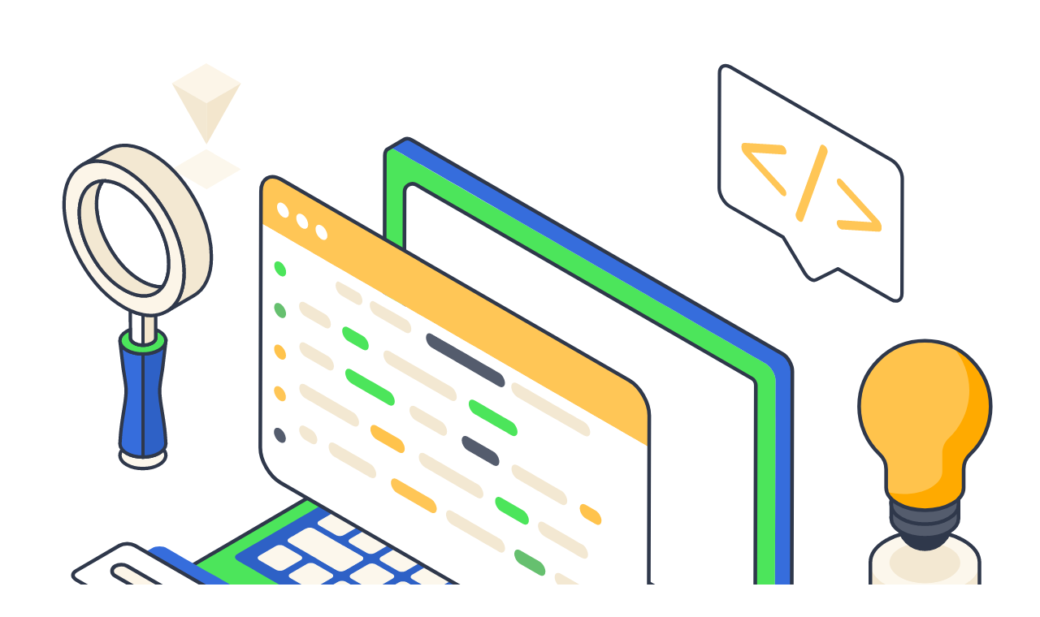

--- FILE ---
content_type: text/html; charset=utf-8
request_url: https://hopestore.id/id/beli/ragnarok-idle-adventure
body_size: 13875
content:
<!DOCTYPE html><html lang="id" style="color-scheme:light;--primary:#1f8c80;--secondary:#1f8c80;--third:#1d2026;--bg-primary:#13161C;--bg-secondary:#1A222C;--bg-opacity:#1a222cbb;--text-primary:#ffffff;--text-secondary:#ffffff;--card-primary:#393e47;--card-secondary:#313C4C;--border-primary:#313c4c6b;--border-secondary:#313c4c6b;--auth-background-image:url(&#x27;https://sin1.contabostorage.com/b1d79b8bbee7475eab6c15cd3d13cd4d:caren/p/046a2deab87b24dfa8e1c8a4d3be2b87.png&#x27;);--flashsale-background-image:url(&#x27;https://sin1.contabostorage.com/b1d79b8bbee7475eab6c15cd3d13cd4d:gigames/p/ornament-flashsale.png&#x27;);--trx-background-image:url(&#x27;https://sin1.contabostorage.com/b1d79b8bbee7475eab6c15cd3d13cd4d:gigames/p/fcb71eecd50ed7644b65e461653497b8_11zon.png&#x27;);--invoice-background-image:url(&#x27;https://sin1.contabostorage.com/b1d79b8bbee7475eab6c15cd3d13cd4d:gigames/p/cardFF.png&#x27;);--payment-background-image:url(&#x27;https://is3.cloudhost.id/nextopupcdn/p/wallet.gif&#x27;)" translate="no"><head><meta charSet="utf-8"/><meta name="viewport" content="width=device-width, initial-scale=1"/><link rel="stylesheet" href="/_next/static/css/bd352c1f9ae92bce.css" data-precedence="next"/><link rel="stylesheet" href="/_next/static/css/8f7bbf1f88d7f547.css" data-precedence="next"/><link rel="preload" as="script" fetchPriority="low" href="/_next/static/chunks/webpack-d78573657242a437.js"/><script src="/_next/static/chunks/4bd1b696-61c24480f2ca08b2.js" async=""></script><script src="/_next/static/chunks/1255-00964b3594d400d2.js" async=""></script><script src="/_next/static/chunks/main-app-e4285e8628b3e0fc.js" async=""></script><script src="/_next/static/chunks/dc112a36-7aa01a29394b130a.js" async=""></script><script src="/_next/static/chunks/6328-8803f3bc85cd496c.js" async=""></script><script src="/_next/static/chunks/4909-9fbfa700ecb8f141.js" async=""></script><script src="/_next/static/chunks/4704-9ebd21171cd3e1b0.js" async=""></script><script src="/_next/static/chunks/2379-74a455cec8bec870.js" async=""></script><script src="/_next/static/chunks/1601-b8de7aa91c098de2.js" async=""></script><script src="/_next/static/chunks/9813-5ae6a8c702d26a60.js" async=""></script><script src="/_next/static/chunks/8720-e9e062b8051e0042.js" async=""></script><script src="/_next/static/chunks/2113-d7865475c19b313b.js" async=""></script><script src="/_next/static/chunks/8486-51aa24ac3249f188.js" async=""></script><script src="/_next/static/chunks/3066-1ccf158dc730da65.js" async=""></script><script src="/_next/static/chunks/2442-aeedeb048fcc995e.js" async=""></script><script src="/_next/static/chunks/1691-a5c8e4b05df084cb.js" async=""></script><script src="/_next/static/chunks/8860-aef6f132e393fdcb.js" async=""></script><script src="/_next/static/chunks/2619-244ea4871c51ebb3.js" async=""></script><script src="/_next/static/chunks/1190-f2d1be45c3107cc2.js" async=""></script><script src="/_next/static/chunks/5769-e58c40bf9c0487e3.js" async=""></script><script src="/_next/static/chunks/9747-288595038e83d5b7.js" async=""></script><script src="/_next/static/chunks/509-de05d1481eab4377.js" async=""></script><script src="/_next/static/chunks/3786-8ef941b292da1ee0.js" async=""></script><script src="/_next/static/chunks/app/%5Blocale%5D/layout-24b6da4c9893a2be.js" async=""></script><script src="/_next/static/chunks/app/global-error-82b70c5379472c75.js" async=""></script><script src="/_next/static/chunks/2544-e8d45bbb28aa9437.js" async=""></script><script src="/_next/static/chunks/3840-9362ac665dcb7511.js" async=""></script><script src="/_next/static/chunks/4446-1a324c2e6408a11f.js" async=""></script><script src="/_next/static/chunks/115-01a57a9af0de177e.js" async=""></script><script src="/_next/static/chunks/9699-85643183b196a7c6.js" async=""></script><script src="/_next/static/chunks/1990-c0a75b1b59151e44.js" async=""></script><script src="/_next/static/chunks/8837-dc9cafdab8ea9884.js" async=""></script><script src="/_next/static/chunks/3065-e771c57d2f24b099.js" async=""></script><script src="/_next/static/chunks/app/%5Blocale%5D/beli/%5Bslug%5D/page-a63653c06cea86d2.js" async=""></script><script src="/_next/static/chunks/app/layout-dae3a98398d3595b.js" async=""></script><link rel="preload" href="/_next/static/css/cb8544a4ef612ecd.css" as="style"/><link rel="preload" href="https://www.googletagmanager.com/gtag/js?id=G-xxx" as="script"/><title>Top Up Ragnarok Idle Adventure Murah</title><meta name="description" content="Beli Top Up Ragnarok Idle Adventure Termurah Se-Indonesia, Dijamin Aman &amp; Garansi Uang Kembali 10x Lipat Eksklusif Hanya Ada Di Hope Store!"/><meta name="keywords" content="top up ragnarok idle adventure, topup ragnarok idle adventure murah, topup termurah, top up diamonds murah, diamonds murah, top up game murah, ragnarok idle adventure termurah"/><meta name="creator" content="Hope Store"/><meta name="publisher" content="Hope Store"/><meta name="og:image:width" content="1200"/><meta name="og:image:height" content="630"/><meta name="twitter:image:width" content="1200"/><meta name="twitter:image:height" content="630"/><link rel="canonical" href="https://hopestore.id/id/beli/ragnarok-idle-adventure"/><link rel="alternate" hrefLang="id" href="https://hopestore.id/id/beli/ragnarok-idle-adventure"/><link rel="alternate" hrefLang="en" href="https://hopestore.id/en/beli/ragnarok-idle-adventure"/><link rel="alternate" hrefLang="my" href="https://hopestore.id/my/beli/ragnarok-idle-adventure"/><link rel="alternate" hrefLang="sg" href="https://hopestore.id/sg/beli/ragnarok-idle-adventure"/><link rel="alternate" hrefLang="th" href="https://hopestore.id/th/beli/ragnarok-idle-adventure"/><link rel="alternate" hrefLang="vi" href="https://hopestore.id/vi/beli/ragnarok-idle-adventure"/><link rel="alternate" hrefLang="fil" href="https://hopestore.id/fil/beli/ragnarok-idle-adventure"/><link rel="alternate" hrefLang="ja" href="https://hopestore.id/ja/beli/ragnarok-idle-adventure"/><meta property="og:title" content="Top Up Ragnarok Idle Adventure Murah"/><meta property="og:description" content="Beli Top Up Ragnarok Idle Adventure Termurah Se-Indonesia, Dijamin Aman &amp; Garansi Uang Kembali 10x Lipat Eksklusif Hanya Ada Di Hope Store!"/><meta property="og:url" content="https://hopestore.id/id/beli/ragnarok-idle-adventure"/><meta property="og:site_name" content="Hopestore"/><meta property="og:locale" content="id_ID"/><meta property="og:image" content="https://sin1.contabostorage.com/b1d79b8bbee7475eab6c15cd3d13cd4d:hopestore/p/1734788877ROK_IDLE_ADVENTURE.webp"/><meta property="og:image:width" content="100"/><meta property="og:image:height" content="200"/><meta property="og:type" content="website"/><meta name="twitter:card" content="summary_large_image"/><meta name="twitter:site" content="https://hopestore.id/id/beli/ragnarok-idle-adventure"/><meta name="twitter:creator" content="Hopestore"/><meta name="twitter:title" content="Top Up Ragnarok Idle Adventure Murah"/><meta name="twitter:description" content="Beli Top Up Ragnarok Idle Adventure Termurah Se-Indonesia, Dijamin Aman &amp; Garansi Uang Kembali 10x Lipat Eksklusif Hanya Ada Di Hope Store!"/><meta name="twitter:image" content="https://sin1.contabostorage.com/b1d79b8bbee7475eab6c15cd3d13cd4d:hopestore/p/1734788877ROK_IDLE_ADVENTURE.webp"/><meta name="twitter:image:width" content="100"/><meta name="twitter:image:height" content="200"/><link rel="icon" href="https://sin1.contabostorage.com/b1d79b8bbee7475eab6c15cd3d13cd4d:hopestore/p/icon.png" sizes="48x48"/><script src="/_next/static/chunks/polyfills-42372ed130431b0a.js" noModule=""></script></head><body class="min-h-screen font-sans antialiased"><div hidden=""><!--$--><!--/$--></div><section aria-label="Notifications alt+T" tabindex="-1" aria-live="polite" aria-relevant="additions text" aria-atomic="false"></section><script src="/_next/static/chunks/webpack-d78573657242a437.js" id="_R_" async=""></script><script>(self.__next_f=self.__next_f||[]).push([0])</script><script>self.__next_f.push([1,"1:\"$Sreact.fragment\"\n"])</script><script>self.__next_f.push([1,"3:I[48169,[\"9066\",\"static/chunks/dc112a36-7aa01a29394b130a.js\",\"6328\",\"static/chunks/6328-8803f3bc85cd496c.js\",\"4909\",\"static/chunks/4909-9fbfa700ecb8f141.js\",\"4704\",\"static/chunks/4704-9ebd21171cd3e1b0.js\",\"2379\",\"static/chunks/2379-74a455cec8bec870.js\",\"1601\",\"static/chunks/1601-b8de7aa91c098de2.js\",\"9813\",\"static/chunks/9813-5ae6a8c702d26a60.js\",\"8720\",\"static/chunks/8720-e9e062b8051e0042.js\",\"2113\",\"static/chunks/2113-d7865475c19b313b.js\",\"8486\",\"static/chunks/8486-51aa24ac3249f188.js\",\"3066\",\"static/chunks/3066-1ccf158dc730da65.js\",\"2442\",\"static/chunks/2442-aeedeb048fcc995e.js\",\"1691\",\"static/chunks/1691-a5c8e4b05df084cb.js\",\"8860\",\"static/chunks/8860-aef6f132e393fdcb.js\",\"2619\",\"static/chunks/2619-244ea4871c51ebb3.js\",\"1190\",\"static/chunks/1190-f2d1be45c3107cc2.js\",\"5769\",\"static/chunks/5769-e58c40bf9c0487e3.js\",\"9747\",\"static/chunks/9747-288595038e83d5b7.js\",\"509\",\"static/chunks/509-de05d1481eab4377.js\",\"3786\",\"static/chunks/3786-8ef941b292da1ee0.js\",\"8450\",\"static/chunks/app/%5Blocale%5D/layout-24b6da4c9893a2be.js\"],\"AuthProvider\"]\n"])</script><script>self.__next_f.push([1,"4:I[11824,[\"9066\",\"static/chunks/dc112a36-7aa01a29394b130a.js\",\"6328\",\"static/chunks/6328-8803f3bc85cd496c.js\",\"4909\",\"static/chunks/4909-9fbfa700ecb8f141.js\",\"4704\",\"static/chunks/4704-9ebd21171cd3e1b0.js\",\"2379\",\"static/chunks/2379-74a455cec8bec870.js\",\"1601\",\"static/chunks/1601-b8de7aa91c098de2.js\",\"9813\",\"static/chunks/9813-5ae6a8c702d26a60.js\",\"8720\",\"static/chunks/8720-e9e062b8051e0042.js\",\"2113\",\"static/chunks/2113-d7865475c19b313b.js\",\"8486\",\"static/chunks/8486-51aa24ac3249f188.js\",\"3066\",\"static/chunks/3066-1ccf158dc730da65.js\",\"2442\",\"static/chunks/2442-aeedeb048fcc995e.js\",\"1691\",\"static/chunks/1691-a5c8e4b05df084cb.js\",\"8860\",\"static/chunks/8860-aef6f132e393fdcb.js\",\"2619\",\"static/chunks/2619-244ea4871c51ebb3.js\",\"1190\",\"static/chunks/1190-f2d1be45c3107cc2.js\",\"5769\",\"static/chunks/5769-e58c40bf9c0487e3.js\",\"9747\",\"static/chunks/9747-288595038e83d5b7.js\",\"509\",\"static/chunks/509-de05d1481eab4377.js\",\"3786\",\"static/chunks/3786-8ef941b292da1ee0.js\",\"8450\",\"static/chunks/app/%5Blocale%5D/layout-24b6da4c9893a2be.js\"],\"default\"]\n"])</script><script>self.__next_f.push([1,"5:I[9766,[],\"\"]\n6:I[98924,[],\"\"]\n8:I[24431,[],\"OutletBoundary\"]\na:I[15278,[],\"AsyncMetadataOutlet\"]\nc:I[24431,[],\"ViewportBoundary\"]\ne:I[24431,[],\"MetadataBoundary\"]\nf:\"$Sreact.suspense\"\n11:I[41933,[\"9066\",\"static/chunks/dc112a36-7aa01a29394b130a.js\",\"4909\",\"static/chunks/4909-9fbfa700ecb8f141.js\",\"2379\",\"static/chunks/2379-74a455cec8bec870.js\",\"8486\",\"static/chunks/8486-51aa24ac3249f188.js\",\"509\",\"static/chunks/509-de05d1481eab4377.js\",\"4219\",\"static/chunks/app/global-error-82b70c5379472c75.js\"],\"default\"]\n:HL[\"/_next/static/css/bd352c1f9ae92bce.css\",\"style\"]\n:HL[\"/_next/static/css/8f7bbf1f88d7f547.css\",\"style\"]\n:HL[\"/_next/static/css/cb8544a4ef612ecd.css\",\"style\"]\n"])</script><script>self.__next_f.push([1,"0:{\"P\":null,\"b\":\"hMCdz1aB4Hw_3OCKwxSXz\",\"p\":\"\",\"c\":[\"\",\"id\",\"beli\",\"ragnarok-idle-adventure\"],\"i\":false,\"f\":[[[\"\",{\"children\":[[\"locale\",\"id\",\"d\"],{\"children\":[\"beli\",{\"children\":[[\"slug\",\"ragnarok-idle-adventure\",\"d\"],{\"children\":[\"__PAGE__\",{}]}]}]}]},\"$undefined\",\"$undefined\",true],[\"\",[\"$\",\"$1\",\"c\",{\"children\":[[[\"$\",\"link\",\"0\",{\"rel\":\"stylesheet\",\"href\":\"/_next/static/css/bd352c1f9ae92bce.css\",\"precedence\":\"next\",\"crossOrigin\":\"$undefined\",\"nonce\":\"$undefined\"}],[\"$\",\"link\",\"1\",{\"rel\":\"stylesheet\",\"href\":\"/_next/static/css/8f7bbf1f88d7f547.css\",\"precedence\":\"next\",\"crossOrigin\":\"$undefined\",\"nonce\":\"$undefined\"}]],\"$L2\"]}],{\"children\":[[\"locale\",\"id\",\"d\"],[\"$\",\"$1\",\"c\",{\"children\":[null,[\"$\",\"$L3\",null,{\"children\":[\"$\",\"$L4\",null,{\"children\":[\"$\",\"$L5\",null,{\"parallelRouterKey\":\"children\",\"error\":\"$undefined\",\"errorStyles\":\"$undefined\",\"errorScripts\":\"$undefined\",\"template\":[\"$\",\"$L6\",null,{}],\"templateStyles\":\"$undefined\",\"templateScripts\":\"$undefined\",\"notFound\":\"$undefined\",\"forbidden\":\"$undefined\",\"unauthorized\":\"$undefined\"}]}]}]]}],{\"children\":[\"beli\",[\"$\",\"$1\",\"c\",{\"children\":[null,[\"$\",\"$L5\",null,{\"parallelRouterKey\":\"children\",\"error\":\"$undefined\",\"errorStyles\":\"$undefined\",\"errorScripts\":\"$undefined\",\"template\":[\"$\",\"$L6\",null,{}],\"templateStyles\":\"$undefined\",\"templateScripts\":\"$undefined\",\"notFound\":\"$undefined\",\"forbidden\":\"$undefined\",\"unauthorized\":\"$undefined\"}]]}],{\"children\":[[\"slug\",\"ragnarok-idle-adventure\",\"d\"],[\"$\",\"$1\",\"c\",{\"children\":[null,[\"$\",\"$L5\",null,{\"parallelRouterKey\":\"children\",\"error\":\"$undefined\",\"errorStyles\":\"$undefined\",\"errorScripts\":\"$undefined\",\"template\":[\"$\",\"$L6\",null,{}],\"templateStyles\":\"$undefined\",\"templateScripts\":\"$undefined\",\"notFound\":\"$undefined\",\"forbidden\":\"$undefined\",\"unauthorized\":\"$undefined\"}]]}],{\"children\":[\"__PAGE__\",[\"$\",\"$1\",\"c\",{\"children\":[\"$L7\",[[\"$\",\"link\",\"0\",{\"rel\":\"stylesheet\",\"href\":\"/_next/static/css/cb8544a4ef612ecd.css\",\"precedence\":\"next\",\"crossOrigin\":\"$undefined\",\"nonce\":\"$undefined\"}]],[\"$\",\"$L8\",null,{\"children\":[\"$L9\",[\"$\",\"$La\",null,{\"promise\":\"$@b\"}]]}]]}],{},null,false]},null,false]},null,false]},null,false]},null,false],[\"$\",\"$1\",\"h\",{\"children\":[null,[[\"$\",\"$Lc\",null,{\"children\":\"$Ld\"}],null],[\"$\",\"$Le\",null,{\"children\":[\"$\",\"div\",null,{\"hidden\":true,\"children\":[\"$\",\"$f\",null,{\"fallback\":null,\"children\":\"$L10\"}]}]}]]}],false]],\"m\":\"$undefined\",\"G\":[\"$11\",[[\"$\",\"link\",\"0\",{\"rel\":\"stylesheet\",\"href\":\"/_next/static/css/bd352c1f9ae92bce.css\",\"precedence\":\"next\",\"crossOrigin\":\"$undefined\",\"nonce\":\"$undefined\"}]]],\"s\":false,\"S\":false}\n"])</script><script>self.__next_f.push([1,"d:[[\"$\",\"meta\",\"0\",{\"charSet\":\"utf-8\"}],[\"$\",\"meta\",\"1\",{\"name\":\"viewport\",\"content\":\"width=device-width, initial-scale=1\"}]]\n9:null\n"])</script><script>self.__next_f.push([1,"12:I[41402,[\"6328\",\"static/chunks/6328-8803f3bc85cd496c.js\",\"4909\",\"static/chunks/4909-9fbfa700ecb8f141.js\",\"4704\",\"static/chunks/4704-9ebd21171cd3e1b0.js\",\"2379\",\"static/chunks/2379-74a455cec8bec870.js\",\"1601\",\"static/chunks/1601-b8de7aa91c098de2.js\",\"9813\",\"static/chunks/9813-5ae6a8c702d26a60.js\",\"8720\",\"static/chunks/8720-e9e062b8051e0042.js\",\"2113\",\"static/chunks/2113-d7865475c19b313b.js\",\"8486\",\"static/chunks/8486-51aa24ac3249f188.js\",\"3066\",\"static/chunks/3066-1ccf158dc730da65.js\",\"2442\",\"static/chunks/2442-aeedeb048fcc995e.js\",\"1691\",\"static/chunks/1691-a5c8e4b05df084cb.js\",\"8860\",\"static/chunks/8860-aef6f132e393fdcb.js\",\"2544\",\"static/chunks/2544-e8d45bbb28aa9437.js\",\"3840\",\"static/chunks/3840-9362ac665dcb7511.js\",\"4446\",\"static/chunks/4446-1a324c2e6408a11f.js\",\"2619\",\"static/chunks/2619-244ea4871c51ebb3.js\",\"115\",\"static/chunks/115-01a57a9af0de177e.js\",\"9699\",\"static/chunks/9699-85643183b196a7c6.js\",\"509\",\"static/chunks/509-de05d1481eab4377.js\",\"3786\",\"static/chunks/3786-8ef941b292da1ee0.js\",\"1990\",\"static/chunks/1990-c0a75b1b59151e44.js\",\"8837\",\"static/chunks/8837-dc9cafdab8ea9884.js\",\"3065\",\"static/chunks/3065-e771c57d2f24b099.js\",\"7480\",\"static/chunks/app/%5Blocale%5D/beli/%5Bslug%5D/page-a63653c06cea86d2.js\"],\"\"]\n"])</script><script>self.__next_f.push([1,"14:I[17381,[\"6328\",\"static/chunks/6328-8803f3bc85cd496c.js\",\"4909\",\"static/chunks/4909-9fbfa700ecb8f141.js\",\"4704\",\"static/chunks/4704-9ebd21171cd3e1b0.js\",\"2379\",\"static/chunks/2379-74a455cec8bec870.js\",\"1601\",\"static/chunks/1601-b8de7aa91c098de2.js\",\"9813\",\"static/chunks/9813-5ae6a8c702d26a60.js\",\"8720\",\"static/chunks/8720-e9e062b8051e0042.js\",\"2113\",\"static/chunks/2113-d7865475c19b313b.js\",\"8486\",\"static/chunks/8486-51aa24ac3249f188.js\",\"3066\",\"static/chunks/3066-1ccf158dc730da65.js\",\"2442\",\"static/chunks/2442-aeedeb048fcc995e.js\",\"1691\",\"static/chunks/1691-a5c8e4b05df084cb.js\",\"8860\",\"static/chunks/8860-aef6f132e393fdcb.js\",\"2544\",\"static/chunks/2544-e8d45bbb28aa9437.js\",\"3840\",\"static/chunks/3840-9362ac665dcb7511.js\",\"4446\",\"static/chunks/4446-1a324c2e6408a11f.js\",\"2619\",\"static/chunks/2619-244ea4871c51ebb3.js\",\"115\",\"static/chunks/115-01a57a9af0de177e.js\",\"9699\",\"static/chunks/9699-85643183b196a7c6.js\",\"509\",\"static/chunks/509-de05d1481eab4377.js\",\"3786\",\"static/chunks/3786-8ef941b292da1ee0.js\",\"1990\",\"static/chunks/1990-c0a75b1b59151e44.js\",\"8837\",\"static/chunks/8837-dc9cafdab8ea9884.js\",\"3065\",\"static/chunks/3065-e771c57d2f24b099.js\",\"7480\",\"static/chunks/app/%5Blocale%5D/beli/%5Bslug%5D/page-a63653c06cea86d2.js\"],\"default\"]\n"])</script><script>self.__next_f.push([1,"13:T494,"])</script><script>self.__next_f.push([1,"{\"@context\":\"https://schema.org\",\"@type\":\"Product\",\"name\":\"Top Up Ragnarok Idle Adventure Murah\",\"image\":\"https://sin1.contabostorage.com/b1d79b8bbee7475eab6c15cd3d13cd4d:hopestore/p/1734788877ROK_IDLE_ADVENTURE.webp\",\"description\":\"Beli Top Up Ragnarok Idle Adventure Termurah Se-Indonesia, Dijamin Aman \u0026 Garansi Uang Kembali 10x Lipat Eksklusif Hanya Ada Di Hope Store!\",\"sku\":\"ragnarok-idle-adventure\",\"url\":\"https://hopestore.id/id/beli/ragnarok-idle-adventure\",\"brand\":{\"@type\":\"Brand\",\"name\":\"Hopestore\",\"url\":\"https://hopestore.id\"},\"category\":\"Video Games\",\"offers\":{\"@type\":\"Offer\",\"priceCurrency\":\"IDR\",\"price\":553252,\"priceSpecification\":{\"@type\":\"PriceSpecification\",\"minPrice\":553252,\"maxPrice\":55325156,\"priceCurrency\":\"IDR\"},\"availability\":\"https://schema.org/InStock\",\"seller\":{\"@type\":\"Organization\",\"name\":\"Hopestore\",\"url\":\"https://hopestore.id\"}},\"manufacturer\":{\"@type\":\"Organization\",\"name\":\"Hopestore\"},\"audience\":{\"@type\":\"Audience\",\"audienceType\":\"Gamers\"},\"keywords\":\"top up ragnarok idle adventure, topup ragnarok idle adventure murah, topup termurah, top up diamonds murah, diamonds murah, top up game murah, ragnarok idle adventure termurah\"}"])</script><script>self.__next_f.push([1,"7:[\"$\",\"main\",null,{\"className\":\"min-h-screen bg-custom-bg\",\"children\":[[\"$\",\"$L12\",null,{\"type\":\"application/ld+json\",\"dangerouslySetInnerHTML\":{\"__html\":\"$13\"}}],[\"$\",\"$f\",null,{\"fallback\":[\"$\",\"div\",null,{\"children\":\"Loading...\"}],\"children\":[\"$\",\"$L14\",null,{}]}]]}]\n"])</script><script>self.__next_f.push([1,"16:I[72550,[\"6328\",\"static/chunks/6328-8803f3bc85cd496c.js\",\"4704\",\"static/chunks/4704-9ebd21171cd3e1b0.js\",\"2379\",\"static/chunks/2379-74a455cec8bec870.js\",\"8720\",\"static/chunks/8720-e9e062b8051e0042.js\",\"2113\",\"static/chunks/2113-d7865475c19b313b.js\",\"7177\",\"static/chunks/app/layout-dae3a98398d3595b.js\"],\"default\"]\n17:I[80622,[],\"IconMark\"]\n"])</script><script>self.__next_f.push([1,"2:[\"$\",\"html\",null,{\"lang\":\"id\",\"suppressHydrationWarning\":true,\"style\":{\"colorScheme\":\"light\",\"--primary\":\"#1f8c80\",\"--secondary\":\"#1f8c80\",\"--third\":\"#1d2026\",\"--bg-primary\":\"#13161C\",\"--bg-secondary\":\"#1A222C\",\"--bg-opacity\":\"#1a222cbb\",\"--text-primary\":\"#ffffff\",\"--text-secondary\":\"#ffffff\",\"--card-primary\":\"#393e47\",\"--card-secondary\":\"#313C4C\",\"--border-primary\":\"#313c4c6b\",\"--border-secondary\":\"#313c4c6b\",\"--auth-background-image\":\"url('https://sin1.contabostorage.com/b1d79b8bbee7475eab6c15cd3d13cd4d:caren/p/046a2deab87b24dfa8e1c8a4d3be2b87.png')\",\"--flashsale-background-image\":\"url('https://sin1.contabostorage.com/b1d79b8bbee7475eab6c15cd3d13cd4d:gigames/p/ornament-flashsale.png')\",\"--trx-background-image\":\"url('https://sin1.contabostorage.com/b1d79b8bbee7475eab6c15cd3d13cd4d:gigames/p/fcb71eecd50ed7644b65e461653497b8_11zon.png')\",\"--invoice-background-image\":\"url('https://sin1.contabostorage.com/b1d79b8bbee7475eab6c15cd3d13cd4d:gigames/p/cardFF.png')\",\"--payment-background-image\":\"url('https://is3.cloudhost.id/nextopupcdn/p/wallet.gif')\"},\"translate\":\"no\",\"children\":[null,[\"$\",\"body\",null,{\"className\":\"min-h-screen font-sans antialiased\",\"children\":\"$L15\"}],[\"$\",\"$L16\",null,{\"gaId\":\"G-xxx\"}]]}]\n"])</script><script>self.__next_f.push([1,"b:{\"metadata\":[[\"$\",\"title\",\"0\",{\"children\":\"Top Up Ragnarok Idle Adventure Murah\"}],[\"$\",\"meta\",\"1\",{\"name\":\"description\",\"content\":\"Beli Top Up Ragnarok Idle Adventure Termurah Se-Indonesia, Dijamin Aman \u0026 Garansi Uang Kembali 10x Lipat Eksklusif Hanya Ada Di Hope Store!\"}],[\"$\",\"meta\",\"2\",{\"name\":\"keywords\",\"content\":\"top up ragnarok idle adventure, topup ragnarok idle adventure murah, topup termurah, top up diamonds murah, diamonds murah, top up game murah, ragnarok idle adventure termurah\"}],[\"$\",\"meta\",\"3\",{\"name\":\"creator\",\"content\":\"Hope Store\"}],[\"$\",\"meta\",\"4\",{\"name\":\"publisher\",\"content\":\"Hope Store\"}],[\"$\",\"meta\",\"5\",{\"name\":\"og:image:width\",\"content\":\"1200\"}],[\"$\",\"meta\",\"6\",{\"name\":\"og:image:height\",\"content\":\"630\"}],[\"$\",\"meta\",\"7\",{\"name\":\"twitter:image:width\",\"content\":\"1200\"}],[\"$\",\"meta\",\"8\",{\"name\":\"twitter:image:height\",\"content\":\"630\"}],[\"$\",\"link\",\"9\",{\"rel\":\"canonical\",\"href\":\"https://hopestore.id/id/beli/ragnarok-idle-adventure\"}],[\"$\",\"link\",\"10\",{\"rel\":\"alternate\",\"hrefLang\":\"id\",\"href\":\"https://hopestore.id/id/beli/ragnarok-idle-adventure\"}],[\"$\",\"link\",\"11\",{\"rel\":\"alternate\",\"hrefLang\":\"en\",\"href\":\"https://hopestore.id/en/beli/ragnarok-idle-adventure\"}],[\"$\",\"link\",\"12\",{\"rel\":\"alternate\",\"hrefLang\":\"my\",\"href\":\"https://hopestore.id/my/beli/ragnarok-idle-adventure\"}],[\"$\",\"link\",\"13\",{\"rel\":\"alternate\",\"hrefLang\":\"sg\",\"href\":\"https://hopestore.id/sg/beli/ragnarok-idle-adventure\"}],[\"$\",\"link\",\"14\",{\"rel\":\"alternate\",\"hrefLang\":\"th\",\"href\":\"https://hopestore.id/th/beli/ragnarok-idle-adventure\"}],[\"$\",\"link\",\"15\",{\"rel\":\"alternate\",\"hrefLang\":\"vi\",\"href\":\"https://hopestore.id/vi/beli/ragnarok-idle-adventure\"}],[\"$\",\"link\",\"16\",{\"rel\":\"alternate\",\"hrefLang\":\"fil\",\"href\":\"https://hopestore.id/fil/beli/ragnarok-idle-adventure\"}],[\"$\",\"link\",\"17\",{\"rel\":\"alternate\",\"hrefLang\":\"ja\",\"href\":\"https://hopestore.id/ja/beli/ragnarok-idle-adventure\"}],[\"$\",\"meta\",\"18\",{\"property\":\"og:title\",\"content\":\"Top Up Ragnarok Idle Adventure Murah\"}],[\"$\",\"meta\",\"19\",{\"property\":\"og:description\",\"content\":\"Beli Top Up Ragnarok Idle Adventure Termurah Se-Indonesia, Dijamin Aman \u0026 Garansi Uang Kembali 10x Lipat Eksklusif Hanya Ada Di Hope Store!\"}],[\"$\",\"meta\",\"20\",{\"property\":\"og:url\",\"content\":\"https://hopestore.id/id/beli/ragnarok-idle-adventure\"}],[\"$\",\"meta\",\"21\",{\"property\":\"og:site_name\",\"content\":\"Hopestore\"}],[\"$\",\"meta\",\"22\",{\"property\":\"og:locale\",\"content\":\"id_ID\"}],[\"$\",\"meta\",\"23\",{\"property\":\"og:image\",\"content\":\"https://sin1.contabostorage.com/b1d79b8bbee7475eab6c15cd3d13cd4d:hopestore/p/1734788877ROK_IDLE_ADVENTURE.webp\"}],[\"$\",\"meta\",\"24\",{\"property\":\"og:image:width\",\"content\":\"100\"}],[\"$\",\"meta\",\"25\",{\"property\":\"og:image:height\",\"content\":\"200\"}],[\"$\",\"meta\",\"26\",{\"property\":\"og:type\",\"content\":\"website\"}],[\"$\",\"meta\",\"27\",{\"name\":\"twitter:card\",\"content\":\"summary_large_image\"}],[\"$\",\"meta\",\"28\",{\"name\":\"twitter:site\",\"content\":\"https://hopestore.id/id/beli/ragnarok-idle-adventure\"}],[\"$\",\"meta\",\"29\",{\"name\":\"twitter:creator\",\"content\":\"Hopestore\"}],[\"$\",\"meta\",\"30\",{\"name\":\"twitter:title\",\"content\":\"Top Up Ragnarok Idle Adventure Murah\"}],[\"$\",\"meta\",\"31\",{\"name\":\"twitter:description\",\"content\":\"Beli Top Up Ragnarok Idle Adventure Termurah Se-Indonesia, Dijamin Aman \u0026 Garansi Uang Kembali 10x Lipat Eksklusif Hanya Ada Di Hope Store!\"}],[\"$\",\"meta\",\"32\",{\"name\":\"twitter:image\",\"content\":\"https://sin1.contabostorage.com/b1d79b8bbee7475eab6c15cd3d13cd4d:hopestore/p/1734788877ROK_IDLE_ADVENTURE.webp\"}],[\"$\",\"meta\",\"33\",{\"name\":\"twitter:image:width\",\"content\":\"100\"}],[\"$\",\"meta\",\"34\",{\"name\":\"twitter:image:height\",\"content\":\"200\"}],[\"$\",\"link\",\"35\",{\"rel\":\"icon\",\"href\":\"https://sin1.contabostorage.com/b1d79b8bbee7475eab6c15cd3d13cd4d:hopestore/p/icon.png\",\"sizes\":\"48x48\"}],[\"$\",\"$L17\",\"36\",{}]],\"error\":null,\"digest\":\"$undefined\"}\n"])</script><script>self.__next_f.push([1,"10:\"$b:metadata\"\n"])</script><script>self.__next_f.push([1,"18:I[3809,[\"6328\",\"static/chunks/6328-8803f3bc85cd496c.js\",\"4704\",\"static/chunks/4704-9ebd21171cd3e1b0.js\",\"2379\",\"static/chunks/2379-74a455cec8bec870.js\",\"8720\",\"static/chunks/8720-e9e062b8051e0042.js\",\"2113\",\"static/chunks/2113-d7865475c19b313b.js\",\"7177\",\"static/chunks/app/layout-dae3a98398d3595b.js\"],\"default\"]\n"])</script><script>self.__next_f.push([1,"15:[\"$\",\"$L18\",null,{\"formats\":\"$undefined\",\"locale\":\"id\",\"messages\":{\"translation\":{\"home\":\"Beranda\",\"check\":\"Periksa\",\"transaction\":\"Transaksi\",\"transactionCheck\":\"Periksa Transaksi\",\"order\":\"Pesanan\",\"account\":\"Akun\",\"login\":\"Masuk\",\"register\":\"Daftar\",\"welcome\":\"Selamat Datang\",\"welcomeBack\":\"Selamat Datang Kembali\",\"welcomeDesc\":\"Top up game Anda di {appName}\",\"flashSale\":\" Flash Sale\",\"saving\":\"Hemat\",\"mostSearched\":\"Paling Banyak Dicari!\",\"mostSearchedDesc\":\"Beberapa produk yang paling populer saat ini.\",\"history\":\"Riwayat\",\"newReleased\":\"Baru Dirilis!\",\"newReleasedDesc\":\"Jelajahi deretan game terbaru yang baru saja diluncurkan\",\"instantTopup\":\"Top Up Langsung\",\"instantTopupDesc\":\"Isi ulang game favoritmu secara instan tanpa ribet. Proces cepat, aman, dan langsung masuk ke akunmu!\",\"Game\":\"Game\",\"Voucher\":\"Voucher\",\"Hiburan\":\"Hiburan\",\"showMore\":\"Selengkapnya\",\"showLess\":\"Tampilkan Lebih Sedikit\",\"bestPriceTitle\":\"Harga Terbaik\",\"bestPriceDesc\":\"Banyak pilihan game dengan harga terbaik dan promo menarik untukmu!\",\"safeTransactionTitle\":\"Transaksi Aman\",\"safeTransactionDesc\":\"Proteksi ekstra untuk keamanan data pribadi dan data pembayaranmu!\",\"fastDeliveryTitle\":\"Pengiriman Cepat\",\"fastDeliveryDesc\":\"Setelah pembayaranmu selesai, kami akan kirim dalam hitungan detik!\",\"endsIn\":\"Berakhir dalam\",\"customerService24x7\":\"Layanan Pelanggan 24/7\",\"serviceGuarantee\":\"Jaminan Layanan\",\"securePayment\":\"Pembayaran yang Aman\",\"howToBuy\":\"Cara Pembelian\",\"instantDelivery\":\"Pengiriman Instan\",\"orderFormDetail\":\"Detail Formulir Pemesanan\",\"saveIdFeature\":\"Simpan ID dengan fitur ini\",\"saveId\":\"Save ID\",\"continue\":\"Lanjutkan\",\"paymentMethod\":\"Metode Pembayaran\",\"supportedPaymentMethods\":\"Metode Pembayaran\",\"choosePaymentMethod\":\"Pilih Metode Pembayaran\",\"chooseAmount\":\"Pilih Nominal\",\"Masukan UID\":\"Masukkan UID\",\"Pilih Server\":\"Pilih Server\",\"chooseAmountPlease\":\"Nominal Belum Dipilih\",\"chooseAmountPleaseDesc\":\"Silakan pilih nominal terlebih dahulu agar proses transaksi dapat dilanjutkan.\",\"under_maintenance\":\"Sedang Maintenance\",\"maintenance\":\"Perbaikan\",\"Dicek Otomatis\":\"Dicek Otomatis\",\"promoCode\":\"Kode Promo\",\"promoCodeCheck\":\"Cek Promo\",\"promoCodeDesc\":\"*Optional: Jika tidak mempunyai kode promo abaikan saja\",\"usePromoCodeAvailable\":\"Pakai Promo Yang Tersedia\",\"discountUpTo\":\"Diskon hingga {percent}\",\"canAppliedAll\":\"Bisa untuk semua {product}\",\"yes\":\"Ya\",\"no\":\"Tidak\",\"minimumOrder\":\"Minimum Pembelian\",\"selected\":\"Dipilih\",\"productNotFound\":\"Produk tidak ditemukan\",\"trustStatementPayment\":\"Pembayaran Anda terjamin aman\",\"promoCodeVerifiedTitle\":\"Selamat, Kode Promo Kamu Terverifikasi\",\"promoCodeVerifiedSubtitle\":\"Silahkan klik “Konfirmasi Promo“ untuk mengambil kode promo kamu\",\"promoCodeRedeem\":\"Kode Promo\",\"promoCodeConfirmation\":\"Konfirmasi Promo\",\"cancel\":\"Batal\",\"cheapest\":\"Termurah\",\"enterWANumber\":\"Masukkan Nomor WhatsApp\",\"chooseCountry\":\"Pilih Negara\",\"search\":\"Cari\",\"agreeText\":\"Dengan membeli otomatis saya menyutujui \u003cterms\u003eSyarat \u0026 Ketentuan\u003c/terms\u003e dan \u003cprivacy\u003eKebijakan Privasi\u003c/privacy\u003e\",\"confirmOrder\":\"Konfirmasi Pesanan\",\"confirmOrderDesc\":\"Pastikan semua data yang dimasukkan sudah benar sebelum melanjutkan.\",\"userId\":\"User ID\",\"server\":\"Server\",\"service\":\"Layanan\",\"data\":\"Data\",\"nickname\":\"Nickname\",\"voucher\":\"Voucher\",\"paymentAccount\":\"Rekening Pembayaran\",\"discount\":\"Diskon\",\"price\":\"Harga\",\"total\":\"Total Bayar\",\"payment\":\"Pembayaran\",\"contact\":\"Kontak\",\"continuePayment\":\"Lanjutkan Pembayaran\",\"paymentSuccess\":\"Pembayaran Berhasil\",\"paymentFailed\":\"Pembayaran Gagal\",\"paymentPending\":\"Pembayaran Tertunda\",\"amountDetail\":\"Detail Jumlah\",\"enterAmount\":\"Masukkan Jumlah\",\"minimumAmountDesc\":\"Minimal jumlah adalah {min}\",\"checkTransaction\":\"Cek Transaksi\",\"checkTransactionDesc\":\"Transaksimu akan otomatis diproses, umumnya akan selesai dalam 1-2 detik namun jika kamu mengalami masalah silahkan cari transaksimu disini.\",\"show10Transaction\":\"Menampilkan 10 Transaksi Terbaru\",\"invoice\":\"Faktur\",\"category\":\"Kategori\",\"datetime\":\"Tanggal \u0026 Waktu\",\"status\":\"Status\",\"navigation\":\"Navigasi\",\"information\":\"Informasi\",\"leaderBoard\":\"Papan Peringkat\",\"allReviews\":\"Semua Ulasan\",\"listServices\":\"Daftar Layanan\",\"listServicesDesc\":\"Ini adalah halaman untuk melihat daftar harga semua produk kami. Silahkan pilih produk untuk melihat list harga\",\"calculatorWinRate\":\"Kalkulator Win Rate\",\"calculatorMagicWheel\":\"Kalkulator Magic Wheel\",\"calculatorMagicZodiac\":\"Kalkulator Zodiac\",\"calculatorWinRateDesc\":\"Digunakan untuk menghitung total jumlah match yang harus ditempuh untuk mencapai target win rate yang diinginkan.\",\"calculatorMagicWheelDesc\":\"Digunakan untuk mengetahui total maksimal diamond yang dibutuhkan untuk mendapatkan skin Legends.\",\"calculatorMagicZodiacDesc\":\"Digunakan untuk mengetahui total diamond maksimal yang dibutuhkan untuk mendapatkan skin Zodiacs.\",\"magicWheelInput1\":\"Geser sesuai dengan Titik Magic Wheel Kamu\",\"zodiacInput1\":\"Geser sesuai dengan Titik Zodiac Kamu\",\"winRateInputTitle1\":\"Total Pertandingan Kamu Saat Ini\",\"winRateInputTitle1Desc\":\"Masukkan Total Pertandingan\",\"winRateInputTitle2\":\"Total Win Rate Kamu Saat Ini\",\"winRateInputTitle2Desc\":\"Masukkan Total Win Rate\",\"winRateInputTitle3\":\"Win Rate Total yang Kamu Inginkan\",\"winRateInputTitle3Desc\":\"Masukkan Win Rate total yang Kamu inginkan\",\"calculate\":\"Hitung\",\"topUpProduct\":\"Top Up {product}\",\"yourStarPoint\":\"Poin Bintang Kamu\",\"requireMax\":\"Membutuhkan Maksimal\",\"winRateTotal\":\"Kamu butuh sekitar {win} win tanpa lose untuk dapat WR {winRate}%\",\"slide\":\"Geser\",\"about\":\"Tentang Kami\",\"privacyPolicy\":\"Kebijakan Privasi\",\"tnc\":\"Syarat \u0026 Ketentuan\",\"faq\":\"Pertanyaan Umum\",\"customerSupport\":\"Dukungan Pelanggan\",\"newNews\":\"Berita \u0026 Informasi\",\"miniGames\":\"Mini Games\",\"finishPayment\":\"Selesaikan Pembayaran Dalam:\",\"hour\":\"Jam\",\"minute\":\"Menit\",\"second\":\"Detik\",\"day\":\"Hari\",\"finishPaymentDesc\":\"Mohon bayar sesuai nominal yang tertera agar pesanan otomatis terproses\",\"print\":\"Cetak {context}\",\"downloadQrCode\":\"Unduh Kode QR\",\"reloadPage\":\"Muat Ulang\",\"orderSummary\":\"Ringkasan Pesanan\",\"invoiceNumber\":\"Nomor Faktur\",\"orderDate\":\"Tanggal Pemesanan\",\"paid\":\"Dibayar\",\"not_paid\":\"Belum Dibayar\",\"pending\":\"Tertunda\",\"processing\":\"Diproses\",\"refund\":\"Dikembalikan\",\"success\":\"Sukses\",\"servicePrice\":\"Harga Layanan\",\"fee\":\"Fee\",\"WANumber\":\"Nomor WhatsApp\",\"totalPayment\":\"Total Pembayaran\",\"howToPay\":\"Bagaimana cara melakukan pembayaran?\",\"faqLong\":\"Pertanyaan Umum (FAQ)\",\"ctaStartTopup\":\"Login/Daftar\",\"ctaStartTopupTitle\":\"Masuk untuk mulai top up!\",\"ctaStartTopupSubtitle\":\"Akses akunmu dan nikmati layanan top up cepat, aman dan terpercaya\",\"haveProblem\":\"Ada Kendala?\",\"haveProblemDesc\":\"Jika ada kendala pemesanan silahkan hubungi kami!\",\"helpCenter\":\"Pusat Bantuan\",\"payNow\":\"Bayar Sekarang\",\"downloadBarcode\":\"Download Barcode\",\"copy\":\"Salin {context}\",\"expired\":\"Kedaluwarsa\",\"completePayment\":\"Selesaikan Pembayaran\",\"enterPhoneNumber\":\"Masukkan nomor telepon Anda\",\"enterPassword\":\"Masukkan password Anda\",\"enterConfirmPassword\":\"Masukkan konfirmasi password Anda\",\"enterEmail\":\"Masukkan email Anda\",\"enterName\":\"Masukkan nama lengkap Anda\",\"rememberMe\":\"Ingat Saya\",\"validation\":{\"invalidFormatPhone\":\"Format nomor tidak valid\",\"required\":\"Input harus diisi\",\"minPassword\":\"Password minimal {min} karakter\",\"min\":\"Minimal {min} karakter\",\"max\":\"Maksimal {max} karakter\",\"invalid\":\"Input tidak valid\",\"passwordNotMatch\":\"Konfirmasi password tidak sama\",\"minAmount\":\"Minimum {min}\",\"maxAmount\":\"Maksimum {max}\"},\"signUpCTA\":\"Belum punya akun? \u003cpath\u003eDaftar\u003c/path\u003e\",\"signInCTA\":\"Sudah punya akun? \u003cpath\u003eLogin\u003c/path\u003e\",\"signUpTitle\":\"Nice Move!\",\"signUpSubtitle\":\"Isi semua form dengan data yang benar\",\"forgotPassword\":\"Lupa Password?\",\"invoiceNotFound\":\"Invoice Tidak Ditemukan\",\"enterContext\":\"Masukkan {field} Anda\",\"verifyAccountTitle\":\"Verifikasikan Akun Anda\",\"verifyAccountSubtitle\":\"Masukkan 6 Digit Kode Verifikasi yang dikirim ke {contact} Anda\",\"sendOtp\":\"Kirim OTP\",\"resend\":\"Kirim Ulang\",\"resendOtpDesc\":\"Tidak menerima kode?\",\"submit\":\"Kirim\",\"logout\":\"Keluar\",\"signOutTitle\":\"Yakin untuk keluar?\",\"claim\":\"Klaim\",\"transactionHistory\":\"Riwayat Transaksi\",\"error\":\"Error\",\"editProfile\":\"Edit Profil\",\"changePassword\":\"Ubah Password\",\"changePin\":\"Ubah PIN\",\"auth2FA\":\"Autentikasi 2FA\",\"settings\":\"Pengaturan\",\"myBalance\":\"Saldo Saya\",\"customAmount\":\"Kustom Nominal\",\"currentMembership\":\"Membership saat ini\",\"chooseMembership\":\"Pilih Membership\",\"insufficientBalance\":\"Saldo tidak cukup\",\"copied\":\"Berhasil disalin\",\"listGiftCard\":\"Daftar Gift Card\",\"searchInvoice\":\"Cari Faktur\",\"searchData\":\"Cari Data\",\"searchProduct\":\"Cari Produk\",\"downloadFile\":\"Unduh File\",\"all\":\"Semua\",\"settingAccount\":\"Pengaturan Akun\",\"fullName\":\"Nama Lengkap\",\"email\":\"Email\",\"phoneNumber\":\"Nomor Telepon\",\"oldPassword\":\"Password Lama\",\"newPassword\":\"Password Baru\",\"confirmNewPassword\":\"Konfirmasi Password Baru\",\"otp\":\"OTP\",\"enterOTP\":\"Masukkan OTP\",\"pin\":\"PIN\",\"confirmPIN\":\"Konfirmasi PIN\",\"enterPIN\":\"Masukkan PIN\",\"enterConfirmPIN\":\"Masukkan Konfirmasi PIN\",\"savePIN\":\"Simpan PIN\",\"apply\":\"Terapkan\",\"settingPin\":\"Pengaturan PIN\",\"add\":\"Tambah\",\"remove\":\"Hapus\",\"twoFADesc\":\"Gunakan aplikasi autentikasi seperti Google Authenticator, Microsoft Authenticator, Authy atau iPassword, scan kode QR ini. Ini akan menghasilkan kode 6 digit untuk kamu untuk memasukkan di bawah.\",\"twoFALabel\":\"Masukkan Kode Autentikasi Dua Faktor\",\"twoFAHelper\":\"Scan tidak berfungsi? Salin kode kunci ini dan masukkannya secara manual di aplikasi autentikasi kamu.\",\"today\":\"Hari Ini\",\"thisWeek\":\"Minggu Ini\",\"thisMonth\":\"Bulan Ini\",\"leaderboard\":\"Papan Peringkat\",\"leaderboardDesc\":\"Reseller, saatnya jadi juara! Raih posisi Top 10 di leaderboard Top Up sebanyak mungkin dan dapatkan hadiah menarik! Tingkatkan penjualanmu sekarang!\",\"socialMediaDesc\":\"Ikuti sosial media kami!\",\"review\":\"Ulasan\",\"reviewDesc\":\"Terima kasih telah bertransaksi di {appName}, Kami tunggu transaksimu selanjutnya!\",\"csForm\":\"Formulir Laporan / Permintaan\",\"csFormDesc\":\"Silahkan masukkan laporan / permintaan Anda\",\"reporter\":\"Pelapor\",\"reportType\":\"Tipe Pelaporan\",\"description\":\"Deskripsi\",\"sendReport\":\"Kirim Laporan\",\"personal\":\"Individu\",\"company\":\"Perusahaan\",\"problemAccount\":\"Masalah Akun\",\"problemTransaction\":\"Masalah Transaksi\",\"problemRegisterReseller\":\"Daftar Reseller\",\"problemClaimVoucher\":\"Klaim Voucher\",\"problemTradePoint\":\"Tukar Point\",\"problemCreateWebsite\":\"Create Website\",\"problemPartnerOffer\":\"Penawaran Kerjasama\",\"problemAffiliate\":\"Daftar Affiliator\",\"reportForm\":\"*Report / Request Form* \\nReporter: {pelapor}\\nReport Type: {tipepelapor}\\nName: {namapelapor}\\nWhatsApp Number: {nomorpelapor}\\nDescription: {descpelapor}\",\"Aktif\":\"Aktif\",\"Tidak Aktif\":\"Tidak Aktif\",\"pid\":\"PID\",\"priceSilver\":\"Harga Silver\",\"priceGold\":\"Harga Gold\",\"pricePro\":\"Harga Pro\",\"next\":\"Selanjutnya\",\"previous\":\"Sebelumnya\",\"newestNews\":\"Berita Terbaru\",\"popularNews\":\"Berita Populer\",\"relatedPost\":\"Postingan Terkait\",\"saveIdList\":\"Daftar Save ID\",\"saveIdListDesc\":\"Transaksi lebih cepat dengan Save ID\",\"dataNotFound\":\"Data tidak ditemukan\",\"saveIdName\":\"Nama Save ID\",\"deleteTitle\":\"Kamu yakin ingin menghapus {context} ?\",\"edit\":\"Ubah\",\"delete\":\"Hapus\",\"January\":\"Januari\",\"February\":\"Februari\",\"March\":\"Maret\",\"April\":\"April\",\"May\":\"Mei\",\"June\":\"Juni\",\"July\":\"Juli\",\"August\":\"Agustus\",\"September\":\"September\",\"October\":\"October\",\"November\":\"November\",\"December\":\"Desember\",\"month\":\"Bulan\",\"balanceHistory\":\"Riwayat Saldo\",\"membership\":\"Membership\",\"giftCard\":\"Gift Card\",\"redeem\":\"Redeem\",\"point\":\"Point\",\"yourPoint\":\"Point Anda\",\"checkRegionML\":\"Cek Region Mobile Legend\",\"checkRegionMLDesc\":\"Digunakan Untuk Mengecek Informasi Akun Mobile Legends Berdasarkan ID\",\"startDate\":\"Tanggal Awal\",\"endDate\":\"Tanggal Akhir\",\"dateRange\":\"Rentang Waktu\",\"balanceIn\":\"Saldo Masuk\",\"balanceOut\":\"Saldo Keluar\",\"logType\":\"Tipe Riwayat\",\"totalBalanceAdded\":\"Total Penambahan Saldo\",\"totalBalanceUsed\":\"Total Pengurangan Saldo\",\"balance\":\"Saldo\",\"redeemVoucher\":\"Klaim Voucher\",\"redeemVoucherDesc\":\"Nilai voucher Anda akan ditambahkan ke saldo akun Anda\",\"enterVoucherCode\":\"Masukkan kode voucher\",\"redeemConfirmation\":\"Apakah Anda yakin ingin menukarkan voucher ini?\",\"redeemConfirmationDesc\":\"Setelah ditukarkan, jumlahnya akan ditambahkan ke saldo akun Anda.\",\"checkContext\":\"Cek {context}\",\"allServices\":\"Semua Layanan\",\"allServicesDesc\":\"Ini adalah halaman untuk melihat semua produk dan layanan kami\",\"enterReview\":\"Tulis ulasan kamu disini...\",\"submitReview\":\"Kirim Ulasan\",\"notification\":\"Notifikasi\",\"notifications\":\"Notifikasi\",\"newsTitle\":\"Jangan Ketinggalan Info Seputar Game\",\"newsDesc\":\"Baca berita seputar game terbaru! Jangan sampai ketinggalan informasi.\",\"setPin\":\"Atur PIN\",\"welcomeToMasterRoom\":\"Selamat Datang di Master Room!\",\"welcomeToMasterRoomDesc\":\"Berikut adalah Top Up Master di {appName}\",\"address\":\"Alamat\",\"uniqueCode\":\"Kode Unik\",\"notes\":\"Catatan\",\"topupBalance\":\"Isi Saldo\",\"calculator\":\"Kalkulator\",\"amountLeft\":\"Tersisa {amount}\",\"searchDesc\":\"Cari produk, voucher, atau layanan\",\"searchStart\":\"Mulai mengetik untuk mencari...\",\"noResults\":\"Tidak ada hasil ditemukan\",\"viewAll\":\"Lihat Semua\",\"tryDifferentSearch\":\"Coba cari dengan kata kunci lain\",\"productReview\":\"Ulasan Produk\",\"reviewAndRating\":\"Ulasan \u0026 Penilaian\",\"totalReviews\":\"Berdasarkan total {total} rating\",\"recommendation\":\"Rekomendasi\",\"warning\":\"Peringatan\",\"failedToCopy\":\"Gagal menyalin\",\"supportTitle\":\"Dukungan Pelanggan {appName}\",\"supportDesc\":\"Tim kami siap membantu Anda.\",\"supportWhatsAppDesc\":\"Chat dengan Customer Service kami melalui WhatsApp untuk bantuan cepat.\",\"supportEmailDesc\":\"Kami akan menghubungi Kamu dalam 24 jam melalui email.\",\"supportFaqDesc\":\"Cari jawaban atas pertanyaan umum di pusat bantuan kami.\",\"api\":\"API\",\"joinReseller\":\"Gabung Reseller\",\"quickAccess\":\"Akses Cepat\",\"changePoint\":\"Tukar Point\",\"feature\":\"Fitur\",\"sitemap\":\"Peta Situs\",\"myAccount\":\"Akun Saya\",\"pageNotFound\":\"Halaman Tidak Ditemukan\",\"pageNotFoundDesc\":\"Halaman yang Anda cari tidak ada atau telah dipindahkan.\",\"deleteAccountTitle\":\"Apakah Anda yakin ingin menghapus akun ini?\",\"deleteAccount\":\"Hapus Akun\",\"deleteAccountConfirm\":\"Ketik 'DELETE' untuk mengkonfirmasi penghapusan akun\",\"changeProfileConfirmation\":\"Apakah Anda yakin ingin mengganti foto profil Anda?\",\"resetFilters\":\"Reset Filter\",\"claimPoints\":\"Klaim Poin\",\"claimPointsDesc\":\"Tindakan ini tidak dapat dibatalkan. Poin Anda akan segera dipotong.\",\"dontShowAgain\":\"Jangan tunjukkan popup ini lagi\",\"loginActivity\":\"Aktivitas Login\",\"loginActivityDesc\":\"Berikut adalah daftar aktivitas login Anda yang terbaru.\",\"date\":\"Tanggal\",\"message\":\"Pesan\",\"userAgent\":\"User Agent\",\"ipAddress\":\"Alamat IP\",\"timePeriod\":\"Periode Waktu\",\"availableOn\":\"Tersedia di\",\"receiptWillSendEmail\":\"Bukti transaksi akan dikirim ke email yang tertera di atas (opsional).\",\"optional\":\"Opsional\",\"priceAsc\":\"Harga: Terendah ke Tertinggi\",\"priceDesc\":\"Harga: Tertinggi ke Terendah\",\"priceOrder\":\"Urutan Harga\",\"available\":\"Tersedia\",\"sold\":\"Terjual\",\"soldOut\":\"Habis\",\"nameOrder\":\"Urutan Nama\",\"nameAsc\":\"Nama: A hingga Z\",\"nameDesc\":\"Nama: Z hingga A\",\"negotiation\":\"Tawar Harga\",\"needNegotiation\":\"Perlu Tawar Harga?\",\"stocks\":\"Stok\",\"accountStore\":\"Toko Akun\",\"accountStoreDesc\":\"Temukan berbagai akun siap pakai untuk game, aplikasi, dan layanan digital. Cepat, aman, dan terjangkau.\",\"priceReseller\":\"Harga Reseller\"}},\"now\":\"$undefined\",\"timeZone\":\"UTC\",\"children\":[\"$L19\",\"$L1a\"]}]\n"])</script><script>self.__next_f.push([1,"1b:I[11627,[\"6328\",\"static/chunks/6328-8803f3bc85cd496c.js\",\"4704\",\"static/chunks/4704-9ebd21171cd3e1b0.js\",\"2379\",\"static/chunks/2379-74a455cec8bec870.js\",\"8720\",\"static/chunks/8720-e9e062b8051e0042.js\",\"2113\",\"static/chunks/2113-d7865475c19b313b.js\",\"7177\",\"static/chunks/app/layout-dae3a98398d3595b.js\"],\"default\"]\n1c:I[9272,[\"6328\",\"static/chunks/6328-8803f3bc85cd496c.js\",\"4704\",\"static/chunks/4704-9ebd21171cd3e1b0.js\",\"2379\",\"static/chunks/2379-74a455cec8bec870.js\",\"8720\",\"static/chunks/8720-e9e062b8051e0042.js\",\"2113\",\"static/chunks/2113-d7865475c19b313b.js\",\"7177\",\"static/chunks/app/layout-dae3a98398d3595b.js\"],\"default\"]\n21:I[18720,[\"6328\",\"static/chunks/6328-8803f3bc85cd496c.js\",\"4704\",\"static/chunks/4704-9ebd21171cd3e1b0.js\",\"2379\",\"static/chunks/2379-74a455cec8bec870.js\",\"8720\",\"static/chunks/8720-e9e062b8051e0042.js\",\"2113\",\"static/chunks/2113-d7865475c19b313b.js\",\"7177\",\"static/chunks/app/layout-dae3a98398d3595b.js\"],\"Toaster\"]\n1d:T89f,"])</script><script>self.__next_f.push([1,"\u003ch5\u003eUmum\u003c/h5\u003e\n\u003cul\u003e\n\u003cli\u003e1. Dengan mendaftar atau telah terdaftar otomatis anda telah menyetujui ketentuan layanan Hope Store.\u003c/li\u003e\n\u003cli\u003e2. Saldo pada Hope Store tidak dapat di tarik, ke bank, pulsa, maupun ke e-wallet anda.\u003c/li\u003e\n\u003cli\u003e3. Hope Store  berhak memblokir akun bila terdapat malakukan perbuatan yang dapat merugikan kami seperti hacking.\u003c/li\u003e\n\u003cli\u003e4. Hope Store  tidak bertanggung jawab atas kehilangan akun anda.\u003c/li\u003e\n\u003cli\u003e5. Harga layanan kami dapat berubah sewaktu-waktu tanpa pemberitahuan anda.\u003c/li\u003e\n\u003cli\u003e6. Pesanan dalam status success tidak dapat di refund.\u003c/li\u003e\n\u003cli\u003e7. Hope Store tidak menjamin keamanan akun anda.\u003c/li\u003e\n\u003cli\u003e8. Kesalahan Penulisan Format bukan Tanggung Jawab Kami.\u003c/li\u003e\n\u003cli\u003e9. Pengembalian uang minimal 3x24 jam atau paling lambat 7x24 jam\u003c/li\u003e\n\u003c/ul\u003e\n\u003ch5\u003eLayanan\u003c/h5\u003e\n\u003cul\u003e\n\u003cli\u003e1. Harga Layanan Kami dapat berubah sewaktu-waktu tanpa pemberitahuan anda.\u003c/li\u003e\n\u003cli\u003e2. Harga pada layanan terdapat 4 level yaitu harga, harga silver, harga gold, harga pro.\u003c/li\u003e\n\u003cli\u003e3. Layanan yang sudah dibeli tidak dapat direfund.\u003c/li\u003e\n\u003cli\u003e4. Hope Store  tidak bertanggung jawab atas kelalaian dalam penulisan format order.\u003c/li\u003e\n\u003c/ul\u003e\n\u003ch5\u003ePembayaran\u003c/h5\u003e\n\u003cp\u003eHope Store bekerjasama dengan penyedia jasa sistem pembayaran resmi yang di awasi oleh\u003cbr\u003eOtoritas Jasa Keuangan (OJK)\u003cbr\u003eadapun channel pembayaran yang kami sediakan yaitu:\u003c/p\u003e\n\u003cul\u003e\n\u003cli\u003e1. Transfer Bank\u003c/li\u003e\n\u003cli\u003e2. Virtual Account\u003c/li\u003e\n\u003cli\u003e3. Qris\u003c/li\u003e\n\u003cli\u003e4. E-wallet\u003c/li\u003e\n\u003cli\u003e5. Retail\u003c/li\u003e\n\u003cli\u003e6. Pulsa\u003c/li\u003e\n\u003c/ul\u003e\n\u003ch5\u003ePengguna\u003c/h5\u003e\n\u003cul\u003e\n\u003cli\u003e1. Pengguna dilarang melakukan aktifitas kejahatan seperti hacking dll.\u003c/li\u003e\n\u003cli\u003e2. Pengguna yang ingin mendaftar Hope Store  harus sesuai data diri yang valid.\u003c/li\u003e\n\u003cli\u003e3. Pengguna jika di bawah 18 tahun agar meminta izin kepada orang tua terlebih dahulu.\u003c/li\u003e\n\u003cli\u003e4. Pengguna dilarang scrape, spamming dll yang merugikan Hope Store.\u003c/li\u003e\n\u003cli\u003e5. Pengguna dilarang upload poto profile berbau pornografi dan gambar ilegal lainnya.\u003c/li\u003e\n\u003cli\u003e6. Pengguna dilarang menggunakan logo / merk Hope Store tanpa izin.\u003c/li\u003e\n\u003cli\u003e7. Apabila terjadi pembelian tidak resmi atau kecurangan Hope Store berhak membawa ke jalur hukum.\u003c/li\u003e\n\u003cli\u003eHati hati terhadap penipuan yang mengatasnamakan Hope Store.\u003c/li\u003e\n\u003c/ul\u003e\n"])</script><script>self.__next_f.push([1,"1e:T89f,"])</script><script>self.__next_f.push([1,"\u003ch5\u003eUmum\u003c/h5\u003e\n\u003cul\u003e\n\u003cli\u003e1. Dengan mendaftar atau telah terdaftar otomatis anda telah menyetujui ketentuan layanan Hope Store.\u003c/li\u003e\n\u003cli\u003e2. Saldo pada Hope Store tidak dapat di tarik, ke bank, pulsa, maupun ke e-wallet anda.\u003c/li\u003e\n\u003cli\u003e3. Hope Store  berhak memblokir akun bila terdapat malakukan perbuatan yang dapat merugikan kami seperti hacking.\u003c/li\u003e\n\u003cli\u003e4. Hope Store  tidak bertanggung jawab atas kehilangan akun anda.\u003c/li\u003e\n\u003cli\u003e5. Harga layanan kami dapat berubah sewaktu-waktu tanpa pemberitahuan anda.\u003c/li\u003e\n\u003cli\u003e6. Pesanan dalam status success tidak dapat di refund.\u003c/li\u003e\n\u003cli\u003e7. Hope Store tidak menjamin keamanan akun anda.\u003c/li\u003e\n\u003cli\u003e8. Kesalahan Penulisan Format bukan Tanggung Jawab Kami.\u003c/li\u003e\n\u003cli\u003e9. Pengembalian uang minimal 3x24 jam atau paling lambat 7x24 jam\u003c/li\u003e\n\u003c/ul\u003e\n\u003ch5\u003eLayanan\u003c/h5\u003e\n\u003cul\u003e\n\u003cli\u003e1. Harga Layanan Kami dapat berubah sewaktu-waktu tanpa pemberitahuan anda.\u003c/li\u003e\n\u003cli\u003e2. Harga pada layanan terdapat 4 level yaitu harga, harga silver, harga gold, harga pro.\u003c/li\u003e\n\u003cli\u003e3. Layanan yang sudah dibeli tidak dapat direfund.\u003c/li\u003e\n\u003cli\u003e4. Hope Store  tidak bertanggung jawab atas kelalaian dalam penulisan format order.\u003c/li\u003e\n\u003c/ul\u003e\n\u003ch5\u003ePembayaran\u003c/h5\u003e\n\u003cp\u003eHope Store bekerjasama dengan penyedia jasa sistem pembayaran resmi yang di awasi oleh\u003cbr\u003eOtoritas Jasa Keuangan (OJK)\u003cbr\u003eadapun channel pembayaran yang kami sediakan yaitu:\u003c/p\u003e\n\u003cul\u003e\n\u003cli\u003e1. Transfer Bank\u003c/li\u003e\n\u003cli\u003e2. Virtual Account\u003c/li\u003e\n\u003cli\u003e3. Qris\u003c/li\u003e\n\u003cli\u003e4. E-wallet\u003c/li\u003e\n\u003cli\u003e5. Retail\u003c/li\u003e\n\u003cli\u003e6. Pulsa\u003c/li\u003e\n\u003c/ul\u003e\n\u003ch5\u003ePengguna\u003c/h5\u003e\n\u003cul\u003e\n\u003cli\u003e1. Pengguna dilarang melakukan aktifitas kejahatan seperti hacking dll.\u003c/li\u003e\n\u003cli\u003e2. Pengguna yang ingin mendaftar Hope Store  harus sesuai data diri yang valid.\u003c/li\u003e\n\u003cli\u003e3. Pengguna jika di bawah 18 tahun agar meminta izin kepada orang tua terlebih dahulu.\u003c/li\u003e\n\u003cli\u003e4. Pengguna dilarang scrape, spamming dll yang merugikan Hope Store.\u003c/li\u003e\n\u003cli\u003e5. Pengguna dilarang upload poto profile berbau pornografi dan gambar ilegal lainnya.\u003c/li\u003e\n\u003cli\u003e6. Pengguna dilarang menggunakan logo / merk Hope Store tanpa izin.\u003c/li\u003e\n\u003cli\u003e7. Apabila terjadi pembelian tidak resmi atau kecurangan Hope Store berhak membawa ke jalur hukum.\u003c/li\u003e\n\u003cli\u003eHati hati terhadap penipuan yang mengatasnamakan Hope Store.\u003c/li\u003e\n\u003c/ul\u003e\n"])</script><script>self.__next_f.push([1,"1f:T619,"])</script><script>self.__next_f.push([1,"\u003cp\u003e🚀 \u003cstrong\u003eHope Store\u003c/strong\u003e: Gerbang Top Up Termurah untuk Gamer Sejati Indonesia\u003c/p\u003e\n\u003cp\u003eVisi Kami: Revolusi Top Up Digital\u003c/p\u003e\n\u003cp\u003eKami di Hope Store bercita-cita untuk menjadi Platform Top Up Termurah dan Paling Andal di Indonesia, secara khusus didedikasikan untuk mendukung para Gamers Sejati dalam menggapai potensi maksimal mereka tanpa kendala biaya.\u003c/p\u003e\n\u003cp\u003e✨ Mengapa Memilih Hope Store?\u003c/p\u003e\n\u003cp\u003eKami lebih dari sekadar platform top up; kami adalah mitra yang berinovasi demi kenyamanan Anda.\u003c/p\u003e\n\u003cp\u003e💰 Harga Paling Kompetitif: Kami menjamin harga terendah untuk semua produk kami, memastikan value terbaik untuk setiap Rupiah yang Anda keluarkan.\u003c/p\u003e\n\u003cp\u003e🎮 Pilihan Produk Lengkap: Temukan beragam produk digital esensial, mulai dari Kredit Game populer, Voucher, hingga Jasa Digital lainnya yang terus diperbarui.\u003c/p\u003e\n\u003cp\u003e🔒 Transaksi Aman dan Cepat: Kenyamanan dan keamanan Anda adalah prioritas kami. Proses top up yang instan dan didukung oleh sistem keamanan tinggi.\u003c/p\u003e\n\u003cp\u003e🤝 Akses Pembayaran Terluas: Nikmati kemudahan bertransaksi dengan berbagai metode pembayaran.\u003c/p\u003e\n\u003cp\u003e\u003c/p\u003e\n\u003cp\u003e💡 Inovasi Tiada Henti untuk Kenyamanan Terbaik\u003c/p\u003e\n\u003cp\u003eKami memahami dinamika dunia game dan digital yang cepat. Oleh karena itu, Hope Store berkomitmen untuk terus berinovasi dalam sistem, layanan, dan penawaran produk kami. Tujuan kami adalah menciptakan pengalaman top up yang lancar, mudah, dan selalu diminati oleh seluruh masyarakat Indonesia.\u003cbr\u003e\u003c/p\u003e\n\u003cp\u003eBergabunglah sekarang dan rasakan perbedaan top up yang benar-benar menguntungkan!\u003c/p\u003e\n"])</script><script>self.__next_f.push([1,"19:[\"$\",\"$L1b\",null,{\"children\":[[\"$\",\"$L1c\",null,{\"settings\":{\"statusCode\":200,\"judul\":\"Hope Store\",\"subJudul\":\"Top Up Game Termurah dan Teraman\",\"copyright\":\"Copyright © Hope Store Top Up Termurah 2025\",\"logo\":\"https://sin1.contabostorage.com/b1d79b8bbee7475eab6c15cd3d13cd4d:hopestore/p/1721715899tore.gif\",\"logo_dark\":\"https://sin1.contabostorage.com/b1d79b8bbee7475eab6c15cd3d13cd4d:hopestore/p/1721715899tore.gif\",\"favicon\":\"https://sin1.contabostorage.com/b1d79b8bbee7475eab6c15cd3d13cd4d:hopestore/p/icon.png\",\"deskripsi_footer\":\"Hope Store Platform Top Up Termurah Se-Indonesia. Kami Menawarkan Beberapa Produk Seperti Top Up Game, Voucher Serta Jasa Lainnya \u0026 Kami Selai Memberikan Pelayanan Terbaik Untuk Kenyamanan Anda. Maka Kami Selalu Melakukan Inovasi Untuk Membuat Hope Store Selalu Diminati Oleh Masyarakat Indonesia.\\n\",\"keywords\":\"diamond ml murah, top up mobile legends, beli diamond ml, diamond ml murah banget, top up ff termurah, diamond ml, top up diamond, sausage man, topup ml, top up ml murah, top up game, TOPUP GAMES, mobile legends, freefire, pubgm, distributor diamond ml, \\tbahan diamond, \\ttempat top up ml, top up diamond mlbb\\n\",\"deskripsi_meta\":\"Hope Store Platform Top Up Termurah Se-Indonesia. Kami Menawarkan Beberapa Produk Seperti Top Up Game, Voucher Serta Jasa Lainnya \u0026 Kami Selai Memberikan Pelayanan Terbaik Untuk Kenyamanan Anda. Maka Kami Selalu Melakukan Inovasi Untuk Membuat Hope Store Selalu Diminati Oleh Masyarakat Indonesia.\\n\",\"terms\":\"$1d\",\"meta_image\":\"https://sin1.contabostorage.com/b1d79b8bbee7475eab6c15cd3d13cd4d:hopestore/p/icon.png\",\"meta_deskripsi\":\"Hope Store Platform Top Up Termurah Se-Indonesia. Kami Menawarkan Beberapa Produk Seperti Top Up Game, Voucher Serta Jasa Lainnya \u0026 Kami Selai Memberikan Pelayanan Terbaik Untuk Kenyamanan Anda. Maka Kami Selalu Melakukan Inovasi Untuk Membuat Hope Store Selalu Diminati Oleh Masyarakat Indonesia.\\n\",\"meta_keywords\":\"diamond ml murah, top up mobile legends, beli diamond ml, diamond ml murah banget, top up ff termurah, diamond ml, top up diamond, sausage man, topup ml, top up ml murah, top up game, TOPUP GAMES, mobile legends, freefire, pubgm, distributor diamond ml, \\tbahan diamond, \\ttempat top up ml, top up diamond mlbb\\n\",\"sosmed\":{\"instagram\":\"https://instagram.com/hopestore.topup\",\"facebook\":\"https://facebook.com/hopestoreidn\",\"twitter\":\"https://twitter.com/hopestoreid\",\"tiktok\":\"https://tiktok.com/@hopestore.id\",\"whatsapp\":\"https://wa.me/628976010400\",\"email\":\"mailto:cs@hopestore.id\"},\"cs\":\"628976010400\",\"whatsapp\":\"https://wa.me/628976010400\",\"unixtime\":\"1702452601\",\"popup_status\":\"0\",\"popup_image\":\"https://sin1.contabostorage.com/b1d79b8bbee7475eab6c15cd3d13cd4d:hopestore/p/170960194311_(1).webp\",\"privacy\":\"$1e\",\"about\":\"$1f\",\"date\":\"2026-01-19\",\"datetime\":\"2026-01-19 01:53:58\",\"footer\":{\"icon\":\"https://sin1.contabostorage.com/b1d79b8bbee7475eab6c15cd3d13cd4d:nextopup/p/icongroup.webp\",\"text\":\"Dukungan Pelanggan\",\"urlFooter\":\"https://wa.me/\"},\"otherImage\":{\"404\":\"https://sin1.contabostorage.com/b1d79b8bbee7475eab6c15cd3d13cd4d:nextopup/p/404.gif\",\"header\":\"https://sin1.contabostorage.com/b1d79b8bbee7475eab6c15cd3d13cd4d:nextopup/p/header.webp\",\"coverProfile\":\"https://sin1.contabostorage.com/b1d79b8bbee7475eab6c15cd3d13cd4d:nextopup/p/header.webp\",\"empty_box\":\"https://sin1.contabostorage.com/b1d79b8bbee7475eab6c15cd3d13cd4d:nextopup/p/empty-box.gif\",\"maintenance\":\"https://sin1.contabostorage.com/b1d79b8bbee7475eab6c15cd3d13cd4d:nextopup/p/mt.gif\",\"productEmpty\":\"https://sin1.contabostorage.com/b1d79b8bbee7475eab6c15cd3d13cd4d:nextopup/p/produk_empty.gif\",\"backgroundSlider\":\"\",\"imageFlashsale\":\"https://sin1.contabostorage.com/b1d79b8bbee7475eab6c15cd3d13cd4d:gigames/p/flash.webp\",\"imageAbout\":\"https://sin1.contabostorage.com/b1d79b8bbee7475eab6c15cd3d13cd4d:caren/p/aboutimage.png\",\"footerImage\":\"https://sin1.contabostorage.com/b1d79b8bbee7475eab6c15cd3d13cd4d:caren/p/footerimage.png\",\"authImage\":\"https://sin1.contabostorage.com/b1d79b8bbee7475eab6c15cd3d13cd4d:caren/p/authimage.png\",\"backgroundAuth\":\"https://sin1.contabostorage.com/b1d79b8bbee7475eab6c15cd3d13cd4d:caren/p/046a2deab87b24dfa8e1c8a4d3be2b87.png\",\"backgroundCheckTransaction\":\"https://sin1.contabostorage.com/b1d79b8bbee7475eab6c15cd3d13cd4d:gigames/p/fcb71eecd50ed7644b65e461653497b8_11zon.png\",\"cardImage\":\"https://sin1.contabostorage.com/b1d79b8bbee7475eab6c15cd3d13cd4d:gigames/p/cardFF.png\",\"ornamentFlashSale\":\"https://sin1.contabostorage.com/b1d79b8bbee7475eab6c15cd3d13cd4d:gigames/p/ornament-flashsale.png\",\"backgroundInvoice\":\"https://sin1.contabostorage.com/b1d79b8bbee7475eab6c15cd3d13cd4d:caren/p/046a2deab87b24dfa8e1c8a4d3be2b87.png\"},\"animasiPesanan\":{\"success\":\"https://sin1.contabostorage.com/b1d79b8bbee7475eab6c15cd3d13cd4d:hopestore/p/1710224209s.webp\",\"cancel\":\"https://sin1.contabostorage.com/b1d79b8bbee7475eab6c15cd3d13cd4d:hopestore/p/1765111351_89d3f298.webp\",\"refund\":\"https://sin1.contabostorage.com/b1d79b8bbee7475eab6c15cd3d13cd4d:hopestore/p/1765111437_c0b6fd00.webp\",\"processing\":\"https://sin1.contabostorage.com/b1d79b8bbee7475eab6c15cd3d13cd4d:hopestore/p/1710224184_tunggu.webp\",\"pending\":\"https://sin1.contabostorage.com/b1d79b8bbee7475eab6c15cd3d13cd4d:hopestore/p/1765111377_6bbc1c6c.webp\",\"paid\":\"https://sin1.contabostorage.com/b1d79b8bbee7475eab6c15cd3d13cd4d:hopestore/p/1765111437_c0b6fd00.webp\"},\"auth\":{\"title\":\"THE FAMOUS TOP UP GAME !\",\"subTitle\":\"Get the best offer now\",\"image\":\"https://sin1.contabostorage.com/b1d79b8bbee7475eab6c15cd3d13cd4d:nextopup/p/login.jpg\"},\"cardIfLogin\":{\"image\":\"https://sin1.contabostorage.com/b1d79b8bbee7475eab6c15cd3d13cd4d:gigames/p/babaji.png\",\"title\":\"Gabung Komunitas\",\"subTitle\":\"Gabung Komunitas Hope Store di WhatsApp!\",\"button\":\"Gabung Sekarang\",\"url\":\"https://whatsapp.com/channel/0029VakDhXN42Dco8LE4q22q\"},\"cardNotLogin\":{\"image\":\"https://sin1.contabostorage.com/b1d79b8bbee7475eab6c15cd3d13cd4d:gigames/p/cardFF.png\",\"cardTitle\":\"Masuk untuk mulai top up!\",\"cardSubTitle\":\"Akses akunmu dan nikmati layanan top up cepat, aman, dan terpercaya.\\r\\n\\r\\n\\r\\n\\r\\n\",\"cardButton\":\"Login/Daftar\"},\"color\":{\"colorPrimary\":\"#1f8c80\",\"colorSecondary\":\"#1f8c80\",\"backgroundPrimary\":\"#13161C\",\"backgroundSecondary\":\"#1A222C\",\"backgroundOpacity\":\"#1a222cbb\",\"textPrimary\":\"#ffffff\",\"textSecondary\":\"#ffffff\",\"cardPrimary\":\"#393e47\",\"cardSecondary\":\"#313C4C\",\"borderPrimary\":\"#313c4c6b\",\"borderSecondary\":\"#313c4c6b\",\"colorThird\":\"#1d2026\"},\"analytics\":\"G-xxx\",\"playstore\":\"https://play.google.com/store/apps/details?id=com.hopestore.app\u0026hl=id\",\"versionApp\":\"1.0\",\"PaymentName\":\"Gift Card\",\"ImagePayment\":\"https://is3.cloudhost.id/nextopupcdn/p/wallet.gif\",\"splashScreen\":\"https://sin1.contabostorage.com/b1d79b8bbee7475eab6c15cd3d13cd4d:hopestore/p/1721715899tore.gif\",\"msg\":\"berhasil mendapatkan data\"}}],\"$L20\"]}]\n"])</script><script>self.__next_f.push([1,"1a:[\"$\",\"$L21\",null,{\"richColors\":true,\"position\":\"top-center\"}]\n"])</script><script>self.__next_f.push([1,"22:I[33293,[\"6328\",\"static/chunks/6328-8803f3bc85cd496c.js\",\"4909\",\"static/chunks/4909-9fbfa700ecb8f141.js\",\"2619\",\"static/chunks/2619-244ea4871c51ebb3.js\",\"4345\",\"static/chunks/app/not-found-3e61a710b6c285f3.js\"],\"default\"]\n20:[\"$\",\"$L5\",null,{\"parallelRouterKey\":\"children\",\"error\":\"$undefined\",\"errorStyles\":\"$undefined\",\"errorScripts\":\"$undefined\",\"template\":[\"$\",\"$L6\",null,{}],\"templateStyles\":\"$undefined\",\"templateScripts\":\"$undefined\",\"notFound\":[[\"$\",\"$L22\",null,{}],[]],\"forbidden\":\"$undefined\",\"unauthorized\":\"$undefined\"}]\n"])</script><script defer src="https://static.cloudflareinsights.com/beacon.min.js/vcd15cbe7772f49c399c6a5babf22c1241717689176015" integrity="sha512-ZpsOmlRQV6y907TI0dKBHq9Md29nnaEIPlkf84rnaERnq6zvWvPUqr2ft8M1aS28oN72PdrCzSjY4U6VaAw1EQ==" data-cf-beacon='{"version":"2024.11.0","token":"83f2114bb29d4f89a8e50604e32ccdf9","r":1,"server_timing":{"name":{"cfCacheStatus":true,"cfEdge":true,"cfExtPri":true,"cfL4":true,"cfOrigin":true,"cfSpeedBrain":true},"location_startswith":null}}' crossorigin="anonymous"></script>
</body></html>

--- FILE ---
content_type: application/javascript; charset=UTF-8
request_url: https://hopestore.id/_next/static/chunks/dc112a36-7aa01a29394b130a.js
body_size: 144298
content:
var a58_0x51eb25=a58_0x2e3e;(function(_0x3d521f,_0x460357){var _0x14fe3a=a58_0x2e3e,_0x38b30e=_0x3d521f();while(!![]){try{var _0x137571=parseInt(_0x14fe3a(0x1cc))/0x1*(parseInt(_0x14fe3a(0x21f))/0x2)+-parseInt(_0x14fe3a(0x50b))/0x3+parseInt(_0x14fe3a(0x294))/0x4*(-parseInt(_0x14fe3a(0x382))/0x5)+parseInt(_0x14fe3a(0x330))/0x6*(parseInt(_0x14fe3a(0x65b))/0x7)+-parseInt(_0x14fe3a(0x64d))/0x8+parseInt(_0x14fe3a(0x4c3))/0x9*(parseInt(_0x14fe3a(0x65a))/0xa)+-parseInt(_0x14fe3a(0x16c))/0xb*(parseInt(_0x14fe3a(0x5a1))/0xc);if(_0x137571===_0x460357)break;else _0x38b30e['push'](_0x38b30e['shift']());}catch(_0x52f52f){_0x38b30e['push'](_0x38b30e['shift']());}}}(a58_0x34d8,0x8ab93));var a58_0x2ed1a9=(function(){var _0xb59258=!![];return function(_0x297a61,_0x3a8305){var _0x37f458=_0xb59258?function(){if(_0x3a8305){var _0x5903d4=_0x3a8305['apply'](_0x297a61,arguments);return _0x3a8305=null,_0x5903d4;}}:function(){};return _0xb59258=![],_0x37f458;};}()),a58_0x4907d9=a58_0x2ed1a9(this,function(){var _0x2e1215=a58_0x2e3e;return a58_0x4907d9['toString']()['search'](_0x2e1215(0x22a))[_0x2e1215(0x350)]()[_0x2e1215(0x4fb)](a58_0x4907d9)[_0x2e1215(0x5ee)](_0x2e1215(0x22a));});function a58_0x2e3e(_0x2aee7b,_0x2db99d){var _0x151b5d=a58_0x34d8();return a58_0x2e3e=function(_0x2a7f3f,_0x2f59c0){_0x2a7f3f=_0x2a7f3f-0xf5;var _0xaa0f60=_0x151b5d[_0x2a7f3f];return _0xaa0f60;},a58_0x2e3e(_0x2aee7b,_0x2db99d);}function a58_0x34d8(){var _0xbfee13=['89163CBBTRf','pts','cst','medium','round','searchAnimations','setBlendMode','perspectiveElem','shapesContainer','userAgent','_isAnimated','initExpressions','feFuncA','Howl','Rotation','onSegmentStart','isFlagEmoji','_opMdf','pathsData','isInRange','globalCompositeOperation','speedAtTime','You\x27re\x20using\x20a\x203d\x20camera.\x20Try\x20the\x20html\x20renderer.','italic','duration','#00ff00','sequenceList','audioController','createText','acosh','px,0)','skew','_lastKeyframeIndex','_footageLoaded','_drop_shadow_2','ctxFill','onEnterFrame','finalSize','charCodeAt','contextData','closeStyles','translate(','_segmentsLength','initialize','hideElement','currentOpacity','getTotalLength','ADBE\x20Text\x20Document','animType','data-anim-prerender','int16','stack','unidimensional','initGradientData','rgba(0,0,0,0)','renderGradientFill','constructor','getEffects','#000000','lineDashOffset','LOG2E','link','frameModifier','toLowerCase','stop','textAnimator','spreadMethod','0\x200\x200\x20','createObjectURL','countsAsEffect','_completedLoop','copies','2224236uGlEEl','layerInterface','log1p','addChars','pathname','cos','ADBE\x20Scale','@font-face\x20{font-family:\x20','transformedElement','currentMiterLimit','loopOut','supports3d','renderableEffectsManager','registerAnimation','_currentTextLength','eValue','loadSegments','buildShapeData','rotateY','f-family','shift','reverse','yOffset','50%\x2050%','imagesLoaded','Scale','devicePixelRatio','transformCanvas','source-over','_currentCopies','hypot','fValue','compW','destroyed','filterUnits','frameId','togglePause','index','rendererType','renderModifiers','nativeError','href','userSpaceOnUse','Outer\x20Roundness','initFrame','renderShape','rotateZ','setRate','assetsPath','parse','data-bm-name','filterElem','maskManager','convertRectToPath','show','length','duplicate','configAnimation','sans-serif','radius','feFuncG','high','defineProperty','feFuncR','getValueAtTime','getMaskProperty','feFlood','_isPlaying','dynamicProperties','caches','trunc','font-size','shapesData','0px\x200px\x200px','getFontByName','addColorStop','layers','loadedFootages','processId_','addSegmentFromArray','data-anim-loop','createImage','feColorMatrix','inBrowser','Offset','_caching','applyTextPropertiesToMatrix','localShapeCollection','getResponseHeader','createContent','__complete','getModifier','cloneFromProps','stops','atan','yPosition','velocityAtTime','string','destroyBaseElement','loadedAssets','uint8c','rotation',';\x20font-style:\x20normal;\x20src:\x20url(\x27','offsetHeight','reset','table','viewBoxOnly','Start','loadedFootagesCount','buildElementParenting','bezierCurveTo','type','keyframes','ADBE\x20Effect\x20Parade','styledShapes','ddd','storedData','_cachingAtTime','cbrt','linearRGB','animatorJustifyOffset','lastIndex','animationItem','transformMat','rotateX','sWidth','renderFrameError','createNull','keysIndex','_drop_shadow_3','sampleImage','tanh','start\x20point','data-bm-loop','xmlns','keyframesMetadata','trNodes','volume','getAsset','lock','searchEffectTransforms','drawLayer','outerRoundness','shapeBoundingBox','getElementById','img','toCSS','canResize','createSolid','easeOut','264cXJrOM','setElementAsMask','clone','_identity','exp','getConstructorFunction','lineCap','ctxStroke','compositions','End\x20Point','segmentPos','comparePoints','ADBE\x20Vector\x20Star\x20Outer\x20Radius','300%','font-family','firstFrame','list','releaseShapes','prerender','cache','edgeMode','fontFamily','checkLayers','d83cdffc','closed','setCacheType','removeAttribute','getAssetData','clipPath','partialLength','updateDocumentData','cosh','update','images','identityMatrix','Transform','true','init','applyTransforms','strokeWidthAnim','none','startPoint','easeInOut','slotManager','vertices','black','pop','position','0\x200\x200\x201\x200\x20\x200\x200\x200\x201\x200\x20\x200\x200\x200\x201\x200\x20\x200\x200\x200\x201\x201','dilate','ADBE\x20Color\x20Control','setOpacity','setup','release','setMinimumFontSize','createLayerSolidPath','buildFinalText',',0,0,0,0,','numProperties','Opacity','setPath','offscreenCanvas','updaFrameModifier','createShapeElement','isZeroWidthJoiner','calculateF','clearRect','parentNode','propertyGroup','globalData','createLinearGradient','getAssetsPath','maskPath','px,','zRotation','letter-spacing','fClass','search','ctxFillStyle','path','loopIn','currentBoxContains','textIndex','getBezierEasing','getBoundsOfCurve','addPaths','Anchor\x20Point','roundness','checkPendingElements','filterSize','getElementByPath','ost','fontSize','addShape','masksProperties','setElementStyles','fillColorAnim','currentRawFrame','prepareLayer','100px','_precomputed','addDynamicProperty','isPaused','ctxFillRect','aria-hidden','solidPath','textSelector','getExpressionValue','double','Stroke\x20Width','500','#ffffff','_createImageData','sMatrix','isRegionalFlag','pause','feGaussianBlur','styles','elements','mHelper','1\x200\x200\x200\x200\x200\x201\x200\x200\x200\x200\x200\x201\x200\x200\x200\x200\x200\x201\x200','script[f-forigin=\x22t\x22],\x20script[f-origin=\x222\x22]',',0,0,0,0,1,0,','shapeInterface','lineTo','tangent','getCharData','_shouldRender','strokeColorAnim','-10000px','autoOriented','text-anchor','rel','calculateShapeEdges','substr','matteMasks','substring','readyState','stroke-width','result','drawPath','setSpeed','blendMode','fFamily','amplitude','feOffset','light','add','Inner\x20Roundness','pass','_sizeChanged','initModifierProperties','imagePreserveAspectRatio','_cbs','applyToMatrix','text','top','appliedFillStyle','loop','splice','imageLoader','threeDElements','900','currentStrokeStyle','ADBE\x20Position_1','hideOnTransparent','playSpeed','fName','lastFrame','frameRate','addedLength','Size','670608KHscDz','GET','absolute','imul','script','getMult','responseType','SourceAlpha','TRANSFORM_EFFECT','stroke-dasharray','fullPath','status','_cmdf','130XPrvnX','7mUwFYU','totalTime','pushExpression','playDirection','setParams','getOwnPropertyDescriptor','frequency','0\x200','ctxStrokeStyle','__[STANDALONE]__','concat','xMax','resume','viewBox','pingpong','offset','autoloadSegments','preserve','propType','chars','camera','anchorPoint','triggerConfigError','textInterface','__[ANIMATIONDATA]__','webkitPerspective','direction','initDynamicPropertyContainer','translate3d(0,','keyframeMetadata','preserveAspectRatio','applyToPoint','bm-autoplay','svgLumaHidden','target','onLoopComplete','seedrandom','iterateDynamicProperties','finalLineHeight','left','contentVisibility','createAlphaToLuminanceFilter','loadData','buildTextContents','weight','defs','setLength','append','ADBE\x20Rotation','dpr','0.3,\x200.3,\x200.3,\x200,\x200,\x200.3,\x200.3,\x200.3,\x200,\x200,\x200.3,\x200.3,\x200.3,\x200,\x200,\x200.3,\x200.3,\x200.3,\x200,\x200','recalculate','setMatte','insertBefore','luminosity','footage','lastPath','addToAnimatedContents','renderer','sourceRectAtTime','buildItem','numKeys','restore','_tint_2','finalText','layerElement','viewData','translate3d(0,0,0)','addShapes','createFilter','_animatorsData','searchExpressions','__lottie_element_','progressiveLoad','addRenderableComponent','searchProcessedElement','images/','hierarchy','compInterface','matrix','adjustSegment','audioFactory','getInverseMatrix','400','fromComp','dashoffset','Outline','appliedLineCap',',0\x20L','bezierData','addShapeToModifiers','currentFrame','searchProperty','alpha','url(#','initRenderable','BLACK_FLAG_CODE_POINT','ctxLineCap','5.13.0','bm-type','line','_isDirty','exitLayer','pointOnLine3D','processPath','_drop_shadow_4','renderableComponents','addPendingElement','useWebWorker','lastIndexOf','completeData','nativeContext','completed','updateContainerSize','boundingBox','initTime','var\x20_workerSelf\x20=\x20self;\x20self.onmessage\x20=\x20','frameDuration','footageData','registerEffectsInterface','alignment','frameMult','bind','boxWidth','_isFirstFrame','renderPath','bez_','getTableValue','processShapes','fontWeight','getValue','getBaseElement','createAudio','scale(','buildColor','finalS','transformEFfect','endPoint','flood-opacity','setQuality','getThreeDContainerByPos','ADBE\x20Rotate\x20Y','bm-prerender','grd','resizerElem','destroy','symbol','getVelocityAtTime','Start\x20Point','source-in','totalShapeLength','compSize','shapeValue','sign','ctxLineWidth','appliedLineWidth','_isMuted','15741iJeVNd','addShapeToModifier','setCurrentRawFrameValue','renderFill','displayStartTime','objectBoundingBox','renderElement','info','value','createRenderFunction','searchKeyframes','coOp','textPaths','assetData','preserve-3d','popExpression','#fff','multiply','middle','data-anim-type','getPointInSegment','typekitLoaded','call','appliedMiterLimit','setupGlobalData','onDestroy','_active','yRotation','setLocationHref',',0,1)','addTransformToStyleList','textProperty','mProps','pElem','nonzero','mask-type','getElementsByTagName','expm1','segments','canResizeFont','__getFactory','stroke-miterlimit','getKeyframedConstructorFunction','meet','hide','data-bm-prerender','mozTransformStyle','comp','createMergeNode','velocity','_currentTime','url(','maskElement','className','stroke-linejoin','ascent','data-bm-renderer','source','createPathShape','transformStyle','transformsManager','perspective','onreadystatechange','getContext','float32','isAnimatedWithShape','effectsManager','animatedContents','xmlns:xlink','save','initItems','setSubframeRendering','M0\x200','indexOf','src','hidden','getRandomValues','currentData','color-interpolation-filters','pow','feFuncRComposed','smooth','warn','ctxTransform','_pause','evenodd','YMid','clip-path','transformHelper','acos','desc','createGroupElement','randomBytes','completeTextData','textContent','postMessage','450067IPRwDg','stdDeviation','convertEllToPath','400%','test','waitForFontsLoaded','isLoaded','checkLoadedFontsBinded','shape','data-bm-autoplay','seq','container','effect','createItem','valueAtTime','Inner\x20Radius','initHierarchy','_volumeMultiplier','forEach','bm-loop','getSegmentsLength','setLineDash','http://www.w3.org/2000/svg','renderStyledShape','renderConfig','fillStyle','clip','d83cdffb','fPath','Path','buildAllItems','content','enterFrame','initBaseData','_localMatMdf','xMidYMid\x20slice','false','-100%','matrix3d(1,0,0,0,0,1,0,0,0,0,1,0,0,0,0,1)','font-style','console','beginPath','vel','preTransforms','join','minimumFontSize','checkMasks','fOrigin','initialized','luminance','reloadShapes','stop-color','imageElem','textSpans','toWorldVec','lettersChangedFlag','getPath','playSegments','includeLayers','mix-blend-mode','webkitBackfaceVisibility','thin','overflow','rendererSettings','setLoop','fStyle','crypto','tan','validateText','min','appendChild','loadAnimation','initialSegment','hue','getTransform','inversePoint','autoplay','transformers','fileName','appliedLineJoin','pixelAspect','mult','color','2OoebDs','isIdentity','sourceRect','unmute','appliedStrokeStyle','error','prepareProperties','tMatrix','slots','unfreeze','animationID','(((.+)+)+)+$','node','invertPoint','loadNextSegment','filter','setVValue','setElements','drawnFrame','ADBE\x20Vector\x20Rotation','transformOrigin','children','pathMasker','setCurrentData','text/css','M0,0\x20','processKeys','refId','abs','origin','source-out','butt','apply','setTripleAt','Data','markers','addProcessedElement','ADBE\x20Transform\x20Group','seek','drawImage','version','childSpan','visible','svgElement','ADBE\x20Text\x20Properties','feFuncGComposed','_length','_tint_1','_hasMaskedPath','frameExpressionId','clip-rule','searchExtraCompositions','setTransform','convertStarToPath','_mSampleValues','getProp','replace','normalAngle','renderLocalTransform','expandStrokeBoundingBox','totalImages','stop-opacity','calculateExpression','preloadImages','lStr','body','boolean','viewBoxSize','isDashed','Radius','_moreOptions','fontStyle','sourceText','skewFromAxis','initiateExpression','_pathData','height','regular','removeChild','style','_warned','assets','lastTime','arr','data-bm-path','singleShape','lineWidth','calculateBoundingBox','isVariationSelector','setAsParent','strokeStyle','applyPoint','get','searchShapes','loadedImages','1.0\x200.0','bm-path','currentTime','itemsData','fill-opacity','vectorOnPath','getElementsByClassName','max','text/javascript','addTransformSequence','setAudioFactory','renderedFrame','amdO','innerText','createTransformElement','ADBE\x20Position_0','payload','undefined','amount','M0,0\x20L','effectsSequence','createCamera','6064aSvuiL','tempBoundingBox','currentBBox','location','dataInterface','msElem','totalFootages','setXYAt','numLayers','webkitTransformStyle','emptyProp','finalE','registerModifier','getBBox','percents','assign','play','parent','feFuncBComposed','enabled','outlineInterface','ind','yMax','applyToX','measureText','Position','filters','span','registerExpressionProperty','checkParenting','renderRenderable','interpolateValue','maskId','shapeSegmentInverted','completeAnimation','createEffectsInterface','block','orientation','checkTransparency','helper','div','_calcSampleValues','hasMasks','_name','http://www.w3.org/1999/xlink','stringify','sqrt','{}.constructor(\x22return\x20this\x22)(\x20)','complete','justifyOffset','Skew\x20Axis','resize','_addDynamicProperty','finalTransform','getVolume','data-name','dataManager','releasePathsData','stylesList','onSetupError','transforms','getSpeedAtTime','context','end\x20point','timeCompleted','_getTForX','extra','font-weight','matteElement','createImgData','_idle','_renderShapeFrame','flat','Blob','textContainer','renderFrame','loaded','feFuncB','configError','processedElements','createFootage','0.3333\x200.3333\x200.3333\x200\x200\x200.3333\x200.3333\x200.3333\x200\x200\x200.3333\x200.3333\x200.3333\x200\x200\x200\x200\x200\x201\x200','_drop_shadow_1','setIDPrefix','\x200\x200\x200\x20','mProp','number','playCount','loadAssets','offsetTime','asinh','ceil','wrapper','setAsAnimated','pMatrix','innerRoundness','getMeasures','initRendererElement','filterUniqueShapes','json','getShapeProp','sin','runExpressions','giItT1WQy@!-/#','isSubframeEnabled','\x22],\x20style[f-origin=\x223\x22][f-family=\x22','linearFilter','imagePreloader','getMatte','setDirection','props','endPos','SHAPE','f-origin','cloneElements','_omdf','data-animation-path','class','triggerRenderFrameError','childNodes','renderInnerContent','linearGradient','__used','gotoFrame','start','innerElem','_hasOpacity','localTransforms','lengths','unshift','_isProxy','stroke-linecap','function','fromWorld','renderedLetters','\x20100px\x20','drawnFrameEvent','setGradientData','_frameId','getMatrix','prop','open','sRGB','Skew\x20Angle','removeTransformFromStyleList','iterator','LOG10E','anIndexes','newShapeCollection','createElementNS','0\x200\x20','startPos','_imageLoaded','image','createCanvas','lineJoin','6286206JhvjvL','getMaskelement','tableValues','d83cdffd','_volume','pendingElements','getTransformedPoint','radialGradient','playing','initTransform','resetFrame','isCombinedCharacter','element','translate','letterSpacing','log','build3dContainers','dataProps','fontVariant','rgb(','audios','processSequence','bold','_precompute','clearCanvas','moveTo','bbox','ctxLineJoin','hard-light','renderShapeTransform','trace','checkChars','toString','addTo3dContainer','bottom','appendElementInPos','matrix3d(','success','createElements','loaded_images','matrix(','prepareRenderableFrame','Round\x20Corners\x201','createShape','atanh','svg','now','\x200\x200','_render','currentTransform','paths','renderStroke','animation','inv','replaceInParent','name','findSymbol','hasOwnProperty','lineWidths','points','prevViewData','cix','maskType','d83cdfff','int32','canvas','erode','textTotal','glyph','newElement','exception','miter','lvl','currentLineWidth','destroyElements','initElement','Missing\x20character\x20from\x20exported\x20characters\x20list:\x20','createThreeDContainer','fontManager','seed','__preventDeadCodeRemoval','requestAnimationFrame','665KBXtNq','rMatrix','dashStr','data','square','\x200\x200\x200\x200\x20','setupAnimation','baseElement','fonts','feMorphology','lastOperator','object','onSegmentComplete','setIsLoaded','rate','propertyIndex','data-anim-autoplay','_previousVolume','Effects','_data','lighten','effectElements','maskOpacity','miterLimit','log10','innerRadius','screen','applyToTriplePoints','setAssetsPath','compH','inflectionPoints','stroke-opacity','crossOrigin','sansCase','gradientUnits','derivative','createStyleElement','Worker','rotate','appliedTransformations','shapeCont','return\x20(function()\x20','exclusion','onmessage','processSequences','doubleArrayLength','_elementHelper','renderType','_prevMat','SQRT1_2','px)','_matMdf','inversePoints','focusable','exports','feComponentTransfer','layer','pos','mute','_processed','freeze','onComplete','0\x200\x200\x200\x20','addEventListener','isMasked','content-type','data_ready','getRegisteredAnimations','strokeWidth','font','currentLoop','load','filterId','to2dCSS','shapeSegment','setProjectInterface','getNewSegment','rgb(255,255,255)','selectorValue','outerRadius','_canPlay','convertToPath','random','registerComposition','dashResetter','difference','msCrypto','webpackChunk_N_E','_placeholder','ctxMiterLimit','applyToY','buildNewText','mozTransformOrigin','pointsType','setIsLoadedBinded','_mdf','localMat','f-forigin','applyToPointStringified','.json','d83cdffe','700','projectInterface','_updateVolume','createFeFunc','tangentAngle','_textData','createComp','_lastPoint','split','normal','shapeModifiers','totalFrames','copyData','_groups','cTr','expressionsPlugin','lineHeight','_elem','setAttribute','_maxLength','checkLoadedFonts','getLumaCanvas','onError','SourceGraphic','webkitTransform','size','mat','mode','__fnct','frameNum','setAttributeNS','testImageLoaded','zPosition','buildBezierData','imagesLoadedCb','data-bm-type','prepareFrame','currentRender','totalChars','monoCase','setSubframe','isPlaying','toWorld','effects','ADBE\x20Position','link[f-forigin=\x22g\x22],\x20link[f-origin=\x221\x22]','YMax','currentFillStyle','registerMaskInterface','width','searchProperties','ADBE\x20Vector\x20Rect\x20Size','xml:space','transform_key_count','global','defaultBoxWidth','inherit','_isParent','segmentLength','createContainerElements','masker','pointOnPath','Copies','data_failed','\x27);}','bm-name','setShapesAsAnimated','100%','propertyFactory','stroke','_elements','getTransformProperty','val','setData','setGroupProperty','response','point','transform','atan2','overlay','changeGroupRender','addSegment','buffers','pad','operator','_lastAddedLength','ADBE\x20Vector\x20Star\x20Inner\x20Radius','applyToPointArray','checkLayerLimits','Contents','send','advanceTime','fill','http://www.w3.org/XML/1998/namespace','segmentStart','_renderType','audio','low','addAudio','filterManager','Skew','checkLoaded','shear','offsetWidth','localOpacity','checkCollapsable','scale','assetLoader','sid','equals','prototype','checkSegments','isTransparent','anonymous','monospace','checkBounds','setGradientOpacity','buildExpressionInterface','canvasContext','querySelectorAll','display','_createBaseContainerElements','findIndexByInd','fillRect','cArrPos','feComposite','hasMask','xRotation','closePath','stylesheet','tLength','dashArray','loopComplete','resetElements','0.3333\x200.3333\x200.3333\x200\x200\x200.3333\x200.3333\x200.3333\x200\x200\x200.3333\x200.3333\x200.3333\x200\x200\x200\x200\x200','setSegment','responseText','isModifier','sequences','sValue','layerId','textData','triggerEvent','_identityCalculated','fWeight','values','opacity','bm-renderer','floor','getNamedItem','mask','invRect','description','installPlugin','backfaceVisibility','maskedElement','feMergeNode','currentLineCap','elemsData','plugins','rect','LN10','webkitTransformOrigin','createFootageData','totalLength','goToAndPlay','right','elem','time','setPathData','matrixFilter','push','trigger','use','defineProperties','\x200\x200\x200\x201\x200','animationData','_transformCachingAtTime','renderTransform','ADBE\x20Position_2','_collapsable','asin','_mask','The\x20property\x20has\x20no\x20keyframe\x20at\x20index\x20','slice','end','html','xPosition','Color','ctxOpacity','getMarkerData','ADBE\x20AnchorPoint','wrap','px\x20','inPoint','skewAxis','xMidYMid\x20meet','getFootageData','toComp','bounds','key','entropy','completeLayers','setVolume','goToAndStop','defaultPropsArray','multidimensional','createRenderableComponents','state','calculateShapeBoundingBox','stroke-dashoffset','interpolateShape','getStaticValueAtTime','intersections','currentLineJoin','stroke\x20width','addEffect','pre','tHelper','shapes'];a58_0x34d8=function(){return _0xbfee13;};return a58_0x34d8();}a58_0x4907d9();var a58_0x2f59c0=(function(){var _0x262eb2=!![];return function(_0x50b4e1,_0x5e1b6d){var _0x46d9aa=_0x262eb2?function(){var _0x360c08=a58_0x2e3e;if(_0x5e1b6d){var _0x1e3603=_0x5e1b6d[_0x360c08(0x23f)](_0x50b4e1,arguments);return _0x5e1b6d=null,_0x1e3603;}}:function(){};return _0x262eb2=![],_0x46d9aa;};}()),a58_0x2a7f3f=a58_0x2f59c0(this,function(){var _0x546b69=a58_0x2e3e,_0x213a8f;try{var _0x92ad8c=Function(_0x546b69(0x3ab)+_0x546b69(0x2c3)+');');_0x213a8f=_0x92ad8c();}catch(_0x5f13c2){_0x213a8f=window;}var _0x622a59=_0x213a8f[_0x546b69(0x1f4)]=_0x213a8f[_0x546b69(0x1f4)]||{},_0x17748f=[_0x546b69(0x33f),_0x546b69(0x1be),_0x546b69(0x173),'error',_0x546b69(0x376),_0x546b69(0x574),_0x546b69(0x34e)];for(var _0x13f536=0x0;_0x13f536<_0x17748f[_0x546b69(0x542)];_0x13f536++){var _0x395f66=a58_0x2f59c0[_0x546b69(0x4fb)][_0x546b69(0x455)][_0x546b69(0x149)](a58_0x2f59c0),_0x96eefa=_0x17748f[_0x13f536],_0x389d30=_0x622a59[_0x96eefa]||_0x395f66;_0x395f66['__proto__']=a58_0x2f59c0[_0x546b69(0x149)](a58_0x2f59c0),_0x395f66[_0x546b69(0x350)]=_0x389d30[_0x546b69(0x350)]['bind'](_0x389d30),_0x622a59[_0x96eefa]=_0x395f66;}});a58_0x2a7f3f(),(self[a58_0x51eb25(0x3d9)]=self[a58_0x51eb25(0x3d9)]||[])['push']([[0x236a],{0x7199:function(module,exports,__webpack_require__){var _0x49a7a4=a58_0x51eb25;_0x49a7a4(0x28f)!=typeof document&&_0x49a7a4(0x28f)!=typeof navigator&&function(_0x531f35,_0x4b2975){var _0x5635a4=_0x49a7a4;module[_0x5635a4(0x3b8)]=_0x4b2975();}(0x0,function(){'use strict';var _0x528c37=_0x49a7a4;var _0x225896=_0x528c37(0x1e2),_0x23fa94='',_0x30046b=!0x1,_0x4ffde8=-0xf423f,_0x5de50e=function(_0x39dfec){_0x30046b=!!_0x39dfec;},_0x4ca569=function(){return _0x30046b;},_0x28847a=function(_0x5b1321){_0x23fa94=_0x5b1321;},_0x25a146=function(){return _0x23fa94;};function _0x3837f4(_0x18d7dc){return document['createElement'](_0x18d7dc);}function _0xeabc00(_0x1f0099,_0x40907d){var _0x48b9c6=_0x528c37,_0x377960,_0x279051,_0xacac91=_0x1f0099[_0x48b9c6(0x542)];for(_0x377960=0x0;_0x377960<_0xacac91;_0x377960+=0x1)for(var _0x371809 in _0x279051=_0x1f0099[_0x377960][_0x48b9c6(0x455)])Object['prototype'][_0x48b9c6(0x369)][_0x48b9c6(0x182)](_0x279051,_0x371809)&&(_0x40907d['prototype'][_0x371809]=_0x279051[_0x371809]);}function _0x33054a(_0x3e1a58,_0x20a985){var _0x232436=_0x528c37;return Object[_0x232436(0x660)](_0x3e1a58,_0x20a985);}function _0x4414c9(_0x508e54){function _0x3b3bab(){}return _0x3b3bab['prototype']=_0x508e54,_0x3b3bab;}var _0x5b1912=(function(){var _0x4b6212=_0x528c37;function _0x593fba(_0x1262c7){var _0x33dda5=a58_0x2e3e;this[_0x33dda5(0x344)]=[],this['audioFactory']=_0x1262c7,this[_0x33dda5(0x334)]=0x1,this['_isMuted']=!0x1;}return _0x593fba[_0x4b6212(0x455)]={'addAudio':function(_0x2834b1){var _0x3278b4=_0x4b6212;this[_0x3278b4(0x344)][_0x3278b4(0x492)](_0x2834b1);},'pause':function(){var _0x452fef=_0x4b6212,_0x1d9b61,_0x553032=this['audios'][_0x452fef(0x542)];for(_0x1d9b61=0x0;_0x1d9b61<_0x553032;_0x1d9b61+=0x1)this[_0x452fef(0x344)][_0x1d9b61]['pause']();},'resume':function(){var _0x5a2e41=_0x4b6212,_0x43872f,_0x4b1438=this['audios'][_0x5a2e41(0x542)];for(_0x43872f=0x0;_0x43872f<_0x4b1438;_0x43872f+=0x1)this[_0x5a2e41(0x344)][_0x43872f][_0x5a2e41(0x667)]();},'setRate':function(_0xda2584){var _0xd218e7=_0x4b6212,_0x30cb62,_0xfecd82=this[_0xd218e7(0x344)]['length'];for(_0x30cb62=0x0;_0x30cb62<_0xfecd82;_0x30cb62+=0x1)this[_0xd218e7(0x344)][_0x30cb62]['setRate'](_0xda2584);},'createAudio':function(_0x476bc4){var _0x5d014e=_0x4b6212;return this[_0x5d014e(0x120)]?this[_0x5d014e(0x120)](_0x476bc4):window[_0x5d014e(0x4d0)]?new window[(_0x5d014e(0x4d0))]({'src':[_0x476bc4]}):{'isPlaying':!0x1,'play':function(){var _0x120a96=_0x5d014e;this[_0x120a96(0x410)]=!0x0;},'seek':function(){var _0x2c6c23=_0x5d014e;this[_0x2c6c23(0x410)]=!0x1;},'playing':function(){},'rate':function(){},'setVolume':function(){}};},'setAudioFactory':function(_0x48aef5){var _0x190d86=_0x4b6212;this[_0x190d86(0x120)]=_0x48aef5;},'setVolume':function(_0xbf1ce4){var _0x25f0e8=_0x4b6212;this[_0x25f0e8(0x334)]=_0xbf1ce4,this['_updateVolume']();},'mute':function(){var _0x35f1fb=_0x4b6212;this['_isMuted']=!0x0,this[_0x35f1fb(0x3e9)]();},'unmute':function(){var _0x134d6a=_0x4b6212;this[_0x134d6a(0x16b)]=!0x1,this[_0x134d6a(0x3e9)]();},'getVolume':function(){var _0x5e0bc3=_0x4b6212;return this[_0x5e0bc3(0x334)];},'_updateVolume':function(){var _0x3097c2=_0x4b6212,_0x10ee49,_0x97d175=this[_0x3097c2(0x344)][_0x3097c2(0x542)];for(_0x10ee49=0x0;_0x10ee49<_0x97d175;_0x10ee49+=0x1)this[_0x3097c2(0x344)][_0x10ee49]['volume'](!this[_0x3097c2(0x16b)]*this[_0x3097c2(0x334)]);}},function(){return new _0x593fba();};}()),_0x390220=(function(){var _0x48efd5=_0x528c37;function _0x3d149b(_0x4b7a81,_0x5018b3){var _0x38fff0=a58_0x2e3e,_0x431bcf,_0xa14024=0x0,_0x1481b6=[];switch(_0x4b7a81){case'int16':case _0x38fff0(0x56f):_0x431bcf=0x1;break;default:_0x431bcf=1.1;}for(_0xa14024=0x0;_0xa14024<_0x5018b3;_0xa14024+=0x1)_0x1481b6['push'](_0x431bcf);return _0x1481b6;}function _0x32dab3(_0x455a7b,_0x3bef18){var _0x49475a=a58_0x2e3e;return'float32'===_0x455a7b?new Float32Array(_0x3bef18):_0x49475a(0x4f5)===_0x455a7b?new Int16Array(_0x3bef18):_0x49475a(0x56f)===_0x455a7b?new Uint8ClampedArray(_0x3bef18):_0x3d149b(_0x455a7b,_0x3bef18);}return _0x48efd5(0x318)==typeof Uint8ClampedArray&&_0x48efd5(0x318)==typeof Float32Array?_0x32dab3:_0x3d149b;}());function _0x106a13(_0x10b2f9){var _0x5e9a83=_0x528c37;return Array[_0x5e9a83(0x23f)](null,{'length':_0x10b2f9});}function _0x311c73(_0x4e530d){var _0x4ad96c=_0x528c37;return(_0x311c73=_0x4ad96c(0x318)==typeof Symbol&&'symbol'==typeof Symbol[_0x4ad96c(0x325)]?function(_0xdf7e2f){return typeof _0xdf7e2f;}:function(_0x9174a1){var _0x3c488e=_0x4ad96c;return _0x9174a1&&'function'==typeof Symbol&&_0x9174a1[_0x3c488e(0x4fb)]===Symbol&&_0x9174a1!==Symbol[_0x3c488e(0x455)]?_0x3c488e(0x161):typeof _0x9174a1;})(_0x4e530d);}var _0x1f807e=!0x0,_0xff2d27=null,_0x7dfcbb=null,_0x529238='',_0x57a5b0=/^((?!chrome|android).)*safari/i[_0x528c37(0x1d0)](navigator[_0x528c37(0x4cc)]),_0x3ad35b=!0x1,_0x12915c=Math['pow'],_0x17594f=Math[_0x528c37(0x2c2)],_0x46591e=Math['floor'],_0x45b2e4=Math[_0x528c37(0x285)],_0x324854=Math[_0x528c37(0x211)],_0x1d90a4={};function _0x251391(){return{};}!(function(){var _0x41e694=_0x528c37,_0x1e6f19,_0xdbc32e=['abs',_0x41e694(0x1c5),_0x41e694(0x4e0),_0x41e694(0x49c),_0x41e694(0x2ee),'atan',_0x41e694(0x35c),_0x41e694(0x435),'ceil',_0x41e694(0x581),_0x41e694(0x191),'clz32',_0x41e694(0x510),_0x41e694(0x5c0),_0x41e694(0x5a5),_0x41e694(0x47b),'fround',_0x41e694(0x529),_0x41e694(0x650),_0x41e694(0x33f),_0x41e694(0x50d),'log2',_0x41e694(0x39a),_0x41e694(0x285),_0x41e694(0x211),_0x41e694(0x1bb),_0x41e694(0x3d4),_0x41e694(0x4c7),_0x41e694(0x168),_0x41e694(0x2f9),'sinh',_0x41e694(0x2c2),_0x41e694(0x20f),_0x41e694(0x58e),_0x41e694(0x551),'E',_0x41e694(0x488),'LN2',_0x41e694(0x326),_0x41e694(0x4ff),'PI',_0x41e694(0x3b3),'SQRT2'],_0x4668cc=_0xdbc32e[_0x41e694(0x542)];for(_0x1e6f19=0x0;_0x1e6f19<_0x4668cc;_0x1e6f19+=0x1)_0x1d90a4[_0xdbc32e[_0x1e6f19]]=Math[_0xdbc32e[_0x1e6f19]];}()),_0x1d90a4[_0x528c37(0x3d4)]=Math['random'],_0x1d90a4[_0x528c37(0x23b)]=function(_0xa9d954){var _0x2269d5=_0x528c37;if(_0x2269d5(0x38d)===_0x311c73(_0xa9d954)&&_0xa9d954[_0x2269d5(0x542)]){var _0x39dad6,_0x5b9307=_0x106a13(_0xa9d954[_0x2269d5(0x542)]),_0x53eea2=_0xa9d954[_0x2269d5(0x542)];for(_0x39dad6=0x0;_0x39dad6<_0x53eea2;_0x39dad6+=0x1)_0x5b9307[_0x39dad6]=Math['abs'](_0xa9d954[_0x39dad6]);return _0x5b9307;}return Math[_0x2269d5(0x23b)](_0xa9d954);};var _0x31c935=0x96,_0xec21f8=Math['PI']/0xb4,_0x9d29fa=0.5519;function _0x4970ad(_0x260b6c){_0x3ad35b=!!_0x260b6c;}function _0x42c32c(_0x54e899){var _0x58e65c=_0x528c37;return _0x3ad35b?Math[_0x58e65c(0x4c7)](_0x54e899):_0x54e899;}function _0x3cf1ef(_0x10ba75){var _0x319ca6=_0x528c37;_0x10ba75[_0x319ca6(0x26e)][_0x319ca6(0x5d0)]=_0x319ca6(0x64f),_0x10ba75[_0x319ca6(0x26e)][_0x319ca6(0x63d)]=0x0,_0x10ba75[_0x319ca6(0x26e)][_0x319ca6(0xf6)]=0x0,_0x10ba75['style'][_0x319ca6(0x45f)]=_0x319ca6(0x2b8),_0x10ba75['style'][_0x319ca6(0x233)]=_0x319ca6(0x662),_0x10ba75['style'][_0x319ca6(0x489)]='0\x200',_0x10ba75[_0x319ca6(0x26e)][_0x319ca6(0x481)]='visible',_0x10ba75[_0x319ca6(0x26e)][_0x319ca6(0x208)]=_0x319ca6(0x249),_0x10ba75[_0x319ca6(0x26e)][_0x319ca6(0x1a7)]=_0x319ca6(0x17a),_0x10ba75[_0x319ca6(0x26e)][_0x319ca6(0x29d)]=_0x319ca6(0x17a),_0x10ba75['style'][_0x319ca6(0x19a)]=_0x319ca6(0x17a);}function _0x53105e(_0x480844,_0x6f4069,_0x166fd7,_0x23362d){var _0x241f2a=_0x528c37;this[_0x241f2a(0x57a)]=_0x480844,this[_0x241f2a(0x280)]=_0x6f4069,this[_0x241f2a(0x65c)]=_0x166fd7,this[_0x241f2a(0x675)]=_0x23362d<0x0?-0x1:0x1;}function _0x1b83cc(_0x4f0223,_0x5a6e6b){var _0x35c184=_0x528c37;this[_0x35c184(0x57a)]=_0x4f0223,this[_0x35c184(0x675)]=_0x5a6e6b<0x0?-0x1:0x1;}function _0x17f5c4(_0x923b75,_0x4a74ff,_0x2d02e5,_0x325310){var _0x5c6c6d=_0x528c37;this[_0x5c6c6d(0x57a)]=_0x923b75,this[_0x5c6c6d(0x3c8)]=_0x2d02e5,this['totalLoops']=_0x4a74ff,this['direction']=_0x325310<0x0?-0x1:0x1;}function _0x245138(_0x3e7d8e,_0x4b17ab,_0x53cff9){var _0x5832dd=_0x528c37;this[_0x5832dd(0x57a)]=_0x3e7d8e,this[_0x5832dd(0x5b0)]=_0x4b17ab,this[_0x5832dd(0x3f2)]=_0x53cff9;}function _0xcd46f3(_0x81ad8,_0x4e990e){var _0x4a2095=_0x528c37;this[_0x4a2095(0x57a)]=_0x81ad8,this[_0x4a2095(0x67d)]=_0x4e990e;}function _0x13a70c(_0xbc5f33,_0x58d979){var _0x5a115d=_0x528c37;this[_0x5a115d(0x57a)]=_0x5a115d(0x589),this[_0x5a115d(0x533)]=_0xbc5f33,this['currentTime']=_0x58d979;}function _0x5c5ac2(_0x102cbd){var _0x43cd53=_0x528c37;this[_0x43cd53(0x57a)]=_0x43cd53(0x2e2),this['nativeError']=_0x102cbd;}function _0x5741b5(_0x2f7be5,_0x18492b){var _0x52b801=_0x528c37;this[_0x52b801(0x57a)]=_0x2f7be5,this['nativeError']=_0x18492b;}var _0x5b7d4b=(function(){var _0x47821e=0x0;return function(){var _0xa12386=a58_0x2e3e;return _0x47821e+=0x1,_0x529238+_0xa12386(0x117)+_0x47821e;};}());function _0x39e061(_0x11d06b,_0x1466fe,_0x5def99){var _0x16a789=_0x528c37,_0x4ed9cb,_0xd3e5c8,_0x2168a7,_0x123c9a,_0x5bcdf5,_0x115d7f,_0x2b73b2,_0x6efc7c;switch(_0x123c9a=Math[_0x16a789(0x47b)](0x6*_0x11d06b),_0x5bcdf5=0x6*_0x11d06b-_0x123c9a,_0x115d7f=_0x5def99*(0x1-_0x1466fe),_0x2b73b2=_0x5def99*(0x1-_0x5bcdf5*_0x1466fe),_0x6efc7c=_0x5def99*(0x1-(0x1-_0x5bcdf5)*_0x1466fe),_0x123c9a%0x6){case 0x0:_0x4ed9cb=_0x5def99,_0xd3e5c8=_0x6efc7c,_0x2168a7=_0x115d7f;break;case 0x1:_0x4ed9cb=_0x2b73b2,_0xd3e5c8=_0x5def99,_0x2168a7=_0x115d7f;break;case 0x2:_0x4ed9cb=_0x115d7f,_0xd3e5c8=_0x5def99,_0x2168a7=_0x6efc7c;break;case 0x3:_0x4ed9cb=_0x115d7f,_0xd3e5c8=_0x2b73b2,_0x2168a7=_0x5def99;break;case 0x4:_0x4ed9cb=_0x6efc7c,_0xd3e5c8=_0x115d7f,_0x2168a7=_0x5def99;break;case 0x5:_0x4ed9cb=_0x5def99,_0xd3e5c8=_0x115d7f,_0x2168a7=_0x2b73b2;}return[_0x4ed9cb,_0xd3e5c8,_0x2168a7];}function _0x1bb4e0(_0x56b2fe,_0x141ce8,_0x3f4d58){var _0x40257f=_0x528c37,_0x33123a,_0x359209=Math[_0x40257f(0x285)](_0x56b2fe,_0x141ce8,_0x3f4d58),_0x443f32=Math[_0x40257f(0x211)](_0x56b2fe,_0x141ce8,_0x3f4d58),_0xa51188=_0x359209-_0x443f32,_0x766a01=0x0===_0x359209?0x0:_0xa51188/_0x359209,_0x51efd0=_0x359209/0xff;switch(_0x359209){case _0x443f32:_0x33123a=0x0;break;case _0x56b2fe:_0x33123a=(_0x141ce8-_0x3f4d58+0x6*(_0x141ce8<_0x3f4d58)*_0xa51188)/(0x6*_0xa51188);break;case _0x141ce8:_0x33123a=(_0x3f4d58-_0x56b2fe+0x2*_0xa51188)/(0x6*_0xa51188);break;case _0x3f4d58:_0x33123a=(_0x56b2fe-_0x141ce8+0x4*_0xa51188)/(0x6*_0xa51188);}return[_0x33123a,_0x766a01,_0x51efd0];}function _0x1ae0ae(_0x36594e,_0x473699){var _0x9dff09=_0x1bb4e0(0xff*_0x36594e[0x0],0xff*_0x36594e[0x1],0xff*_0x36594e[0x2]);return _0x9dff09[0x1]+=_0x473699,_0x9dff09[0x1]>0x1?_0x9dff09[0x1]=0x1:_0x9dff09[0x1]<=0x0&&(_0x9dff09[0x1]=0x0),_0x39e061(_0x9dff09[0x0],_0x9dff09[0x1],_0x9dff09[0x2]);}function _0x3700ce(_0x828232,_0x118bc9){var _0x5614b9=_0x1bb4e0(0xff*_0x828232[0x0],0xff*_0x828232[0x1],0xff*_0x828232[0x2]);return _0x5614b9[0x2]+=_0x118bc9,_0x5614b9[0x2]>0x1?_0x5614b9[0x2]=0x1:_0x5614b9[0x2]<0x0&&(_0x5614b9[0x2]=0x0),_0x39e061(_0x5614b9[0x0],_0x5614b9[0x1],_0x5614b9[0x2]);}function _0x41c7f2(_0x1e37a4,_0x576826){var _0x264215=_0x1bb4e0(0xff*_0x1e37a4[0x0],0xff*_0x1e37a4[0x1],0xff*_0x1e37a4[0x2]);return _0x264215[0x0]+=_0x576826/0x168,_0x264215[0x0]>0x1?_0x264215[0x0]-=0x1:_0x264215[0x0]<0x0&&(_0x264215[0x0]+=0x1),_0x39e061(_0x264215[0x0],_0x264215[0x1],_0x264215[0x2]);}var _0x13712f=(function(){var _0x632b05=_0x528c37,_0x432fb5,_0x114347,_0x339388=[];for(_0x432fb5=0x0;_0x432fb5<0x100;_0x432fb5+=0x1)_0x114347=_0x432fb5[_0x632b05(0x350)](0x10),_0x339388[_0x432fb5]=0x1===_0x114347['length']?'0'+_0x114347:_0x114347;return function(_0x5b186c,_0x1fb5ce,_0x502857){return _0x5b186c<0x0&&(_0x5b186c=0x0),_0x1fb5ce<0x0&&(_0x1fb5ce=0x0),_0x502857<0x0&&(_0x502857=0x0),'#'+_0x339388[_0x5b186c]+_0x339388[_0x1fb5ce]+_0x339388[_0x502857];};}()),_0x390fd2=function(_0x22e363){_0x1f807e=!!_0x22e363;},_0x113aa9=function(){return _0x1f807e;},_0x1fd35e=function(_0x1e6934){_0xff2d27=_0x1e6934;},_0x688bf4=function(){return _0xff2d27;},_0x1f4d36=function(_0x8d7af5){_0x7dfcbb=_0x8d7af5;},_0x4954ff=function(){return _0x7dfcbb;},_0x485760=function(_0x380893){_0x31c935=_0x380893;},_0x38e0b3=function(){return _0x31c935;},_0x5cc821=function(_0xd4bdf3){_0x529238=_0xd4bdf3;},_0x159da5=function(){return _0x529238;};function _0x521e74(_0x4ed2d8){var _0x542b11=_0x528c37;return document[_0x542b11(0x329)](_0x225896,_0x4ed2d8);}function _0x5d6282(_0x16c277){var _0x48bac4=_0x528c37;return(_0x5d6282=_0x48bac4(0x318)==typeof Symbol&&_0x48bac4(0x161)==typeof Symbol[_0x48bac4(0x325)]?function(_0x3e4280){return typeof _0x3e4280;}:function(_0x4790da){var _0x5e5b8b=_0x48bac4;return _0x4790da&&_0x5e5b8b(0x318)==typeof Symbol&&_0x4790da[_0x5e5b8b(0x4fb)]===Symbol&&_0x4790da!==Symbol[_0x5e5b8b(0x455)]?'symbol':typeof _0x4790da;})(_0x16c277);}var _0x5b7fcf=(function(){var _0xc9f09c,_0x6ae4d1,_0x1a8df0=0x1,_0x494c6b=[],_0x2cf87b={'onmessage':function(){},'postMessage':function(_0x38d333){_0xc9f09c({'data':_0x38d333});}},_0x271645={'postMessage':function(_0xcf0c4e){_0x2cf87b['onmessage']({'data':_0xcf0c4e});}};function _0x23544a(_0x4b887f){var _0x46960d=a58_0x2e3e;if(window[_0x46960d(0x3a7)]&&window[_0x46960d(0x2dd)]&&_0x4ca569()){var _0x20e15d=new Blob([_0x46960d(0x143),_0x4b887f[_0x46960d(0x350)]()],{'type':_0x46960d(0x286)});return new Worker(URL[_0x46960d(0x507)](_0x20e15d));}return _0xc9f09c=_0x4b887f,_0x2cf87b;}function _0xec5e83(){var _0x9dedd0=a58_0x2e3e;_0x6ae4d1||((_0x6ae4d1=_0x23544a(function(_0x3da0a1){var _0x1088d5=a58_0x2e3e;function _0x1fafba(){var _0x2bbb27=a58_0x2e3e;function _0x40d7ef(_0xe85de0,_0x4e72bf){var _0x360331=a58_0x2e3e,_0x5ed735,_0x45ca3d,_0x1ef6ea,_0x4f540d,_0x5f5a72,_0x9ac917,_0x135c2e=_0xe85de0[_0x360331(0x542)];for(_0x45ca3d=0x0;_0x45ca3d<_0x135c2e;_0x45ca3d+=0x1)if('ks'in(_0x5ed735=_0xe85de0[_0x45ca3d])&&!_0x5ed735[_0x360331(0x13f)]){if(_0x5ed735[_0x360331(0x13f)]=!0x0,_0x5ed735['hasMask']){var _0x11d62d=_0x5ed735[_0x360331(0x5ff)];for(_0x1ef6ea=0x0,_0x4f540d=_0x11d62d[_0x360331(0x542)];_0x1ef6ea<_0x4f540d;_0x1ef6ea+=0x1)if(_0x11d62d[_0x1ef6ea]['pt']['k']['i'])_0x1c91d2(_0x11d62d[_0x1ef6ea]['pt']['k']);else{for(_0x5f5a72=0x0,_0x9ac917=_0x11d62d[_0x1ef6ea]['pt']['k'][_0x360331(0x542)];_0x5f5a72<_0x9ac917;_0x5f5a72+=0x1)_0x11d62d[_0x1ef6ea]['pt']['k'][_0x5f5a72]['s']&&_0x1c91d2(_0x11d62d[_0x1ef6ea]['pt']['k'][_0x5f5a72]['s'][0x0]),_0x11d62d[_0x1ef6ea]['pt']['k'][_0x5f5a72]['e']&&_0x1c91d2(_0x11d62d[_0x1ef6ea]['pt']['k'][_0x5f5a72]['e'][0x0]);}}0x0===_0x5ed735['ty']?(_0x5ed735[_0x360331(0x557)]=_0xd1b6c3(_0x5ed735[_0x360331(0x23a)],_0x4e72bf),_0x40d7ef(_0x5ed735[_0x360331(0x557)],_0x4e72bf)):0x4===_0x5ed735['ty']?_0x5098a3(_0x5ed735[_0x360331(0x4c2)]):0x5===_0x5ed735['ty']&&_0x214021(_0x5ed735);}}function _0x8eb19f(_0x140cd4,_0x912475){var _0x1c6d60=a58_0x2e3e;if(_0x140cd4){var _0x141b68=0x0,_0x2c136f=_0x140cd4[_0x1c6d60(0x542)];for(_0x141b68=0x0;_0x141b68<_0x2c136f;_0x141b68+=0x1)0x1===_0x140cd4[_0x141b68]['t']&&(_0x140cd4[_0x141b68][_0x1c6d60(0x385)][_0x1c6d60(0x557)]=_0xd1b6c3(_0x140cd4[_0x141b68]['data'][_0x1c6d60(0x23a)],_0x912475),_0x40d7ef(_0x140cd4[_0x141b68][_0x1c6d60(0x385)]['layers'],_0x912475));}}function _0x161c06(_0x1ae2f9,_0x536ee0){for(var _0x38bbbb=0x0,_0x561456=_0x536ee0['length'];_0x38bbbb<_0x561456;){if(_0x536ee0[_0x38bbbb]['id']===_0x1ae2f9)return _0x536ee0[_0x38bbbb];_0x38bbbb+=0x1;}return null;}function _0xd1b6c3(_0x2f3e54,_0x1a1a8f){var _0x5ced5e=a58_0x2e3e,_0x245c9c=_0x161c06(_0x2f3e54,_0x1a1a8f);return _0x245c9c?_0x245c9c[_0x5ced5e(0x557)][_0x5ced5e(0x30e)]?JSON['parse'](JSON[_0x5ced5e(0x2c1)](_0x245c9c[_0x5ced5e(0x557)])):(_0x245c9c['layers']['__used']=!0x0,_0x245c9c[_0x5ced5e(0x557)]):null;}function _0x5098a3(_0x5f3fd3){var _0x4953b3=a58_0x2e3e,_0x482f78,_0x40f85f,_0x5e74cb;for(_0x482f78=_0x5f3fd3[_0x4953b3(0x542)]-0x1;_0x482f78>=0x0;_0x482f78-=0x1)if('sh'===_0x5f3fd3[_0x482f78]['ty']){if(_0x5f3fd3[_0x482f78]['ks']['k']['i'])_0x1c91d2(_0x5f3fd3[_0x482f78]['ks']['k']);else{for(_0x40f85f=0x0,_0x5e74cb=_0x5f3fd3[_0x482f78]['ks']['k']['length'];_0x40f85f<_0x5e74cb;_0x40f85f+=0x1)_0x5f3fd3[_0x482f78]['ks']['k'][_0x40f85f]['s']&&_0x1c91d2(_0x5f3fd3[_0x482f78]['ks']['k'][_0x40f85f]['s'][0x0]),_0x5f3fd3[_0x482f78]['ks']['k'][_0x40f85f]['e']&&_0x1c91d2(_0x5f3fd3[_0x482f78]['ks']['k'][_0x40f85f]['e'][0x0]);}}else'gr'===_0x5f3fd3[_0x482f78]['ty']&&_0x5098a3(_0x5f3fd3[_0x482f78]['it']);}function _0x1c91d2(_0x28748a){var _0x1f5330=a58_0x2e3e,_0x3a9a7f,_0x4a149d=_0x28748a['i'][_0x1f5330(0x542)];for(_0x3a9a7f=0x0;_0x3a9a7f<_0x4a149d;_0x3a9a7f+=0x1)_0x28748a['i'][_0x3a9a7f][0x0]+=_0x28748a['v'][_0x3a9a7f][0x0],_0x28748a['i'][_0x3a9a7f][0x1]+=_0x28748a['v'][_0x3a9a7f][0x1],_0x28748a['o'][_0x3a9a7f][0x0]+=_0x28748a['v'][_0x3a9a7f][0x0],_0x28748a['o'][_0x3a9a7f][0x1]+=_0x28748a['v'][_0x3a9a7f][0x1];}function _0x456af3(_0x9930a3,_0x35c65c){var _0x3d4ad2=a58_0x2e3e,_0x455e57=_0x35c65c?_0x35c65c[_0x3d4ad2(0x3ef)]('.'):[0x64,0x64,0x64];return _0x9930a3[0x0]>_0x455e57[0x0]||!(_0x455e57[0x0]>_0x9930a3[0x0])&&(_0x9930a3[0x1]>_0x455e57[0x1]||!(_0x455e57[0x1]>_0x9930a3[0x1])&&(_0x9930a3[0x2]>_0x455e57[0x2]||!(_0x455e57[0x2]>_0x9930a3[0x2])&&null));}var _0x492f88=(function(){var _0x27acf6=[0x4,0x4,0xe];function _0x434b5a(_0x135a7a){var _0x20bb74=_0x135a7a['t']['d'];_0x135a7a['t']['d']={'k':[{'s':_0x20bb74,'t':0x0}]};}function _0x3e2a62(_0xd33b32){var _0x4a328b=a58_0x2e3e,_0x3ec9e6,_0x28373b=_0xd33b32[_0x4a328b(0x542)];for(_0x3ec9e6=0x0;_0x3ec9e6<_0x28373b;_0x3ec9e6+=0x1)0x5===_0xd33b32[_0x3ec9e6]['ty']&&_0x434b5a(_0xd33b32[_0x3ec9e6]);}return function(_0x88b915){var _0x93b9fb=a58_0x2e3e;if(_0x456af3(_0x27acf6,_0x88b915['v'])&&(_0x3e2a62(_0x88b915[_0x93b9fb(0x557)]),_0x88b915[_0x93b9fb(0x270)])){var _0xb722c2,_0x56d944=_0x88b915[_0x93b9fb(0x270)][_0x93b9fb(0x542)];for(_0xb722c2=0x0;_0xb722c2<_0x56d944;_0xb722c2+=0x1)_0x88b915[_0x93b9fb(0x270)][_0xb722c2][_0x93b9fb(0x557)]&&_0x3e2a62(_0x88b915['assets'][_0xb722c2][_0x93b9fb(0x557)]);}};}()),_0x37982f=(function(){var _0x1c3ec4=[0x4,0x7,0x63];return function(_0x544507){var _0x1fd577=a58_0x2e3e;if(_0x544507[_0x1fd577(0x66e)]&&!_0x456af3(_0x1c3ec4,_0x544507['v'])){var _0x3b896f,_0xb575eb=_0x544507[_0x1fd577(0x66e)]['length'];for(_0x3b896f=0x0;_0x3b896f<_0xb575eb;_0x3b896f+=0x1){var _0x1ec23b=_0x544507[_0x1fd577(0x66e)][_0x3b896f];_0x1ec23b[_0x1fd577(0x385)]&&_0x1ec23b[_0x1fd577(0x385)][_0x1fd577(0x4c2)]&&(_0x5098a3(_0x1ec23b[_0x1fd577(0x385)][_0x1fd577(0x4c2)]),_0x1ec23b[_0x1fd577(0x385)]['ip']=0x0,_0x1ec23b['data']['op']=0x1869f,_0x1ec23b[_0x1fd577(0x385)]['st']=0x0,_0x1ec23b[_0x1fd577(0x385)]['sr']=0x1,_0x1ec23b[_0x1fd577(0x385)]['ks']={'p':{'k':[0x0,0x0],'a':0x0},'s':{'k':[0x64,0x64],'a':0x0},'a':{'k':[0x0,0x0],'a':0x0},'r':{'k':0x0,'a':0x0},'o':{'k':0x64,'a':0x0}},_0x544507[_0x1fd577(0x66e)][_0x3b896f]['t']||(_0x1ec23b[_0x1fd577(0x385)][_0x1fd577(0x4c2)][_0x1fd577(0x492)]({'ty':'no'}),_0x1ec23b[_0x1fd577(0x385)][_0x1fd577(0x4c2)][0x0]['it']['push']({'p':{'k':[0x0,0x0],'a':0x0},'s':{'k':[0x64,0x64],'a':0x0},'a':{'k':[0x0,0x0],'a':0x0},'r':{'k':0x0,'a':0x0},'o':{'k':0x64,'a':0x0},'sk':{'k':0x0,'a':0x0},'sa':{'k':0x0,'a':0x0},'ty':'tr'})));}}};}()),_0x42dce9=(function(){var _0x25dc06=[0x5,0x7,0xf];function _0x48ba6f(_0x44cb54){var _0x27583d=a58_0x2e3e,_0x12616c=_0x44cb54['t']['p'];_0x27583d(0x2ea)==typeof _0x12616c['a']&&(_0x12616c['a']={'a':0x0,'k':_0x12616c['a']}),'number'==typeof _0x12616c['p']&&(_0x12616c['p']={'a':0x0,'k':_0x12616c['p']}),_0x27583d(0x2ea)==typeof _0x12616c['r']&&(_0x12616c['r']={'a':0x0,'k':_0x12616c['r']});}function _0x5df61e(_0xaeb83d){var _0x3aa667,_0x206199=_0xaeb83d['length'];for(_0x3aa667=0x0;_0x3aa667<_0x206199;_0x3aa667+=0x1)0x5===_0xaeb83d[_0x3aa667]['ty']&&_0x48ba6f(_0xaeb83d[_0x3aa667]);}return function(_0x3a81ae){var _0x163a0b=a58_0x2e3e;if(_0x456af3(_0x25dc06,_0x3a81ae['v'])&&(_0x5df61e(_0x3a81ae[_0x163a0b(0x557)]),_0x3a81ae[_0x163a0b(0x270)])){var _0x3e8339,_0x4252a6=_0x3a81ae[_0x163a0b(0x270)]['length'];for(_0x3e8339=0x0;_0x3e8339<_0x4252a6;_0x3e8339+=0x1)_0x3a81ae[_0x163a0b(0x270)][_0x3e8339][_0x163a0b(0x557)]&&_0x5df61e(_0x3a81ae[_0x163a0b(0x270)][_0x3e8339][_0x163a0b(0x557)]);}};}()),_0x551938=(function(){var _0x1c84bc=[0x4,0x1,0x9];function _0x51c1f9(_0x42cdf7){var _0x8a322f=a58_0x2e3e,_0x1228a1,_0x4034e7,_0x2c2564,_0x164858=_0x42cdf7[_0x8a322f(0x542)];for(_0x1228a1=0x0;_0x1228a1<_0x164858;_0x1228a1+=0x1)if('gr'===_0x42cdf7[_0x1228a1]['ty'])_0x51c1f9(_0x42cdf7[_0x1228a1]['it']);else{if('fl'===_0x42cdf7[_0x1228a1]['ty']||'st'===_0x42cdf7[_0x1228a1]['ty']){if(_0x42cdf7[_0x1228a1]['c']['k']&&_0x42cdf7[_0x1228a1]['c']['k'][0x0]['i']){for(_0x4034e7=0x0,_0x2c2564=_0x42cdf7[_0x1228a1]['c']['k'][_0x8a322f(0x542)];_0x4034e7<_0x2c2564;_0x4034e7+=0x1)_0x42cdf7[_0x1228a1]['c']['k'][_0x4034e7]['s']&&(_0x42cdf7[_0x1228a1]['c']['k'][_0x4034e7]['s'][0x0]/=0xff,_0x42cdf7[_0x1228a1]['c']['k'][_0x4034e7]['s'][0x1]/=0xff,_0x42cdf7[_0x1228a1]['c']['k'][_0x4034e7]['s'][0x2]/=0xff,_0x42cdf7[_0x1228a1]['c']['k'][_0x4034e7]['s'][0x3]/=0xff),_0x42cdf7[_0x1228a1]['c']['k'][_0x4034e7]['e']&&(_0x42cdf7[_0x1228a1]['c']['k'][_0x4034e7]['e'][0x0]/=0xff,_0x42cdf7[_0x1228a1]['c']['k'][_0x4034e7]['e'][0x1]/=0xff,_0x42cdf7[_0x1228a1]['c']['k'][_0x4034e7]['e'][0x2]/=0xff,_0x42cdf7[_0x1228a1]['c']['k'][_0x4034e7]['e'][0x3]/=0xff);}else _0x42cdf7[_0x1228a1]['c']['k'][0x0]/=0xff,_0x42cdf7[_0x1228a1]['c']['k'][0x1]/=0xff,_0x42cdf7[_0x1228a1]['c']['k'][0x2]/=0xff,_0x42cdf7[_0x1228a1]['c']['k'][0x3]/=0xff;}}}function _0x20dd47(_0x573fd7){var _0x4a0fa3=a58_0x2e3e,_0x500d34,_0x515384=_0x573fd7[_0x4a0fa3(0x542)];for(_0x500d34=0x0;_0x500d34<_0x515384;_0x500d34+=0x1)0x4===_0x573fd7[_0x500d34]['ty']&&_0x51c1f9(_0x573fd7[_0x500d34][_0x4a0fa3(0x4c2)]);}return function(_0x3f03c5){var _0x15067b=a58_0x2e3e;if(_0x456af3(_0x1c84bc,_0x3f03c5['v'])&&(_0x20dd47(_0x3f03c5[_0x15067b(0x557)]),_0x3f03c5[_0x15067b(0x270)])){var _0x88e3ab,_0x87c077=_0x3f03c5[_0x15067b(0x270)][_0x15067b(0x542)];for(_0x88e3ab=0x0;_0x88e3ab<_0x87c077;_0x88e3ab+=0x1)_0x3f03c5['assets'][_0x88e3ab][_0x15067b(0x557)]&&_0x20dd47(_0x3f03c5[_0x15067b(0x270)][_0x88e3ab][_0x15067b(0x557)]);}};}()),_0x2d828c=(function(){var _0x2e2eea=[0x4,0x4,0x12];function _0x82840d(_0x3e2dcd){var _0x4781ad=a58_0x2e3e,_0x1d9cba,_0x482797,_0x43e156;for(_0x1d9cba=_0x3e2dcd['length']-0x1;_0x1d9cba>=0x0;_0x1d9cba-=0x1)if('sh'===_0x3e2dcd[_0x1d9cba]['ty']){if(_0x3e2dcd[_0x1d9cba]['ks']['k']['i'])_0x3e2dcd[_0x1d9cba]['ks']['k']['c']=_0x3e2dcd[_0x1d9cba][_0x4781ad(0x5b9)];else{for(_0x482797=0x0,_0x43e156=_0x3e2dcd[_0x1d9cba]['ks']['k'][_0x4781ad(0x542)];_0x482797<_0x43e156;_0x482797+=0x1)_0x3e2dcd[_0x1d9cba]['ks']['k'][_0x482797]['s']&&(_0x3e2dcd[_0x1d9cba]['ks']['k'][_0x482797]['s'][0x0]['c']=_0x3e2dcd[_0x1d9cba]['closed']),_0x3e2dcd[_0x1d9cba]['ks']['k'][_0x482797]['e']&&(_0x3e2dcd[_0x1d9cba]['ks']['k'][_0x482797]['e'][0x0]['c']=_0x3e2dcd[_0x1d9cba]['closed']);}}else'gr'===_0x3e2dcd[_0x1d9cba]['ty']&&_0x82840d(_0x3e2dcd[_0x1d9cba]['it']);}function _0x534dc3(_0x88dc88){var _0x4a88b4=a58_0x2e3e,_0x8585a8,_0x585c0c,_0x5f0adc,_0x3c5271,_0x1f6705,_0x140b70,_0x5af3e9=_0x88dc88[_0x4a88b4(0x542)];for(_0x585c0c=0x0;_0x585c0c<_0x5af3e9;_0x585c0c+=0x1){if((_0x8585a8=_0x88dc88[_0x585c0c])['hasMask']){var _0xe35caa=_0x8585a8['masksProperties'];for(_0x5f0adc=0x0,_0x3c5271=_0xe35caa[_0x4a88b4(0x542)];_0x5f0adc<_0x3c5271;_0x5f0adc+=0x1)if(_0xe35caa[_0x5f0adc]['pt']['k']['i'])_0xe35caa[_0x5f0adc]['pt']['k']['c']=_0xe35caa[_0x5f0adc]['cl'];else{for(_0x1f6705=0x0,_0x140b70=_0xe35caa[_0x5f0adc]['pt']['k'][_0x4a88b4(0x542)];_0x1f6705<_0x140b70;_0x1f6705+=0x1)_0xe35caa[_0x5f0adc]['pt']['k'][_0x1f6705]['s']&&(_0xe35caa[_0x5f0adc]['pt']['k'][_0x1f6705]['s'][0x0]['c']=_0xe35caa[_0x5f0adc]['cl']),_0xe35caa[_0x5f0adc]['pt']['k'][_0x1f6705]['e']&&(_0xe35caa[_0x5f0adc]['pt']['k'][_0x1f6705]['e'][0x0]['c']=_0xe35caa[_0x5f0adc]['cl']);}}0x4===_0x8585a8['ty']&&_0x82840d(_0x8585a8[_0x4a88b4(0x4c2)]);}}return function(_0xb78a09){var _0x26a5cb=a58_0x2e3e;if(_0x456af3(_0x2e2eea,_0xb78a09['v'])&&(_0x534dc3(_0xb78a09[_0x26a5cb(0x557)]),_0xb78a09[_0x26a5cb(0x270)])){var _0x4dce52,_0x2d423a=_0xb78a09[_0x26a5cb(0x270)][_0x26a5cb(0x542)];for(_0x4dce52=0x0;_0x4dce52<_0x2d423a;_0x4dce52+=0x1)_0xb78a09[_0x26a5cb(0x270)][_0x4dce52][_0x26a5cb(0x557)]&&_0x534dc3(_0xb78a09[_0x26a5cb(0x270)][_0x4dce52]['layers']);}};}());function _0x214021(_0x371428){var _0x2df0d8=a58_0x2e3e;0x0===_0x371428['t']['a'][_0x2df0d8(0x542)]&&_0x371428['t']['p'];}var _0xaf60e4={};return _0xaf60e4[_0x2bbb27(0x13d)]=function(_0xada210){var _0x516a8a=_0x2bbb27;_0xada210[_0x516a8a(0x565)]||(_0x551938(_0xada210),_0x492f88(_0xada210),_0x37982f(_0xada210),_0x42dce9(_0xada210),_0x2d828c(_0xada210),_0x40d7ef(_0xada210[_0x516a8a(0x557)],_0xada210[_0x516a8a(0x270)]),_0x8eb19f(_0xada210[_0x516a8a(0x66e)],_0xada210['assets']),_0xada210[_0x516a8a(0x565)]=!0x0);},_0xaf60e4['checkColors']=_0x551938,_0xaf60e4[_0x2bbb27(0x34f)]=_0x37982f,_0xaf60e4['checkPathProperties']=_0x42dce9,_0xaf60e4['checkShapes']=_0x2d828c,_0xaf60e4[_0x2bbb27(0x4b1)]=_0x40d7ef,_0xaf60e4;}if(_0x271645[_0x1088d5(0x2cc)]||(_0x271645['dataManager']=_0x1fafba()),_0x271645[_0x1088d5(0x452)]||(_0x271645['assetLoader']=(function(){function _0x58ea28(_0x386025){var _0xa718b7=a58_0x2e3e,_0x27f210=_0x386025[_0xa718b7(0x563)](_0xa718b7(0x3c3));return _0x27f210&&_0xa718b7(0x2f7)===_0x386025[_0xa718b7(0x653)]&&-0x1!==_0x27f210[_0xa718b7(0x1b5)](_0xa718b7(0x2f7))||_0x386025[_0xa718b7(0x432)]&&_0xa718b7(0x38d)===_0x5d6282(_0x386025[_0xa718b7(0x432)])?_0x386025['response']:_0x386025[_0xa718b7(0x432)]&&'string'==typeof _0x386025[_0xa718b7(0x432)]?JSON[_0xa718b7(0x53c)](_0x386025[_0xa718b7(0x432)]):_0x386025[_0xa718b7(0x46f)]?JSON[_0xa718b7(0x53c)](_0x386025[_0xa718b7(0x46f)]):null;}return{'load':function(_0x4287f9,_0x54f0e8,_0x9ef5d,_0x371c4b){var _0x1cc6ab=a58_0x2e3e,_0x35008e,_0x414fbe=new XMLHttpRequest();try{_0x414fbe['responseType']=_0x1cc6ab(0x2f7);}catch(_0x442fa7){}_0x414fbe[_0x1cc6ab(0x1aa)]=function(){var _0x5cece8=_0x1cc6ab;if(0x4===_0x414fbe[_0x5cece8(0x62a)]){if(0xc8===_0x414fbe[_0x5cece8(0x658)])_0x9ef5d(_0x35008e=_0x58ea28(_0x414fbe));else try{_0x35008e=_0x58ea28(_0x414fbe),_0x9ef5d(_0x35008e);}catch(_0x122510){_0x371c4b&&_0x371c4b(_0x122510);}}};try{_0x414fbe[_0x1cc6ab(0x321)](_0x1cc6ab(0x64e),_0x4287f9,!0x0);}catch(_0x4e8fa0){_0x414fbe[_0x1cc6ab(0x321)](_0x1cc6ab(0x64e),_0x54f0e8+'/'+_0x4287f9,!0x0);}_0x414fbe[_0x1cc6ab(0x441)]();}};}())),'loadAnimation'===_0x3da0a1['data'][_0x1088d5(0x57a)])_0x271645['assetLoader'][_0x1088d5(0x3c9)](_0x3da0a1[_0x1088d5(0x385)][_0x1088d5(0x5f0)],_0x3da0a1[_0x1088d5(0x385)][_0x1088d5(0x657)],function(_0x272776){var _0x1e30b8=_0x1088d5;_0x271645[_0x1e30b8(0x2cc)][_0x1e30b8(0x13d)](_0x272776),_0x271645[_0x1e30b8(0x1cb)]({'id':_0x3da0a1['data']['id'],'payload':_0x272776,'status':_0x1e30b8(0x355)});},function(){var _0x4625a0=_0x1088d5;_0x271645[_0x4625a0(0x1cb)]({'id':_0x3da0a1[_0x4625a0(0x385)]['id'],'status':_0x4625a0(0x224)});});else{if(_0x1088d5(0x2c4)===_0x3da0a1[_0x1088d5(0x385)][_0x1088d5(0x57a)]){var _0x572f13=_0x3da0a1[_0x1088d5(0x385)][_0x1088d5(0x364)];_0x271645[_0x1088d5(0x2cc)][_0x1088d5(0x13d)](_0x572f13),_0x271645[_0x1088d5(0x1cb)]({'id':_0x3da0a1[_0x1088d5(0x385)]['id'],'payload':_0x572f13,'status':'success'});}else'loadData'===_0x3da0a1['data'][_0x1088d5(0x57a)]&&_0x271645[_0x1088d5(0x452)][_0x1088d5(0x3c9)](_0x3da0a1[_0x1088d5(0x385)][_0x1088d5(0x5f0)],_0x3da0a1[_0x1088d5(0x385)][_0x1088d5(0x657)],function(_0x27e677){var _0x252cd0=_0x1088d5;_0x271645[_0x252cd0(0x1cb)]({'id':_0x3da0a1['data']['id'],'payload':_0x27e677,'status':_0x252cd0(0x355)});},function(){var _0x28662f=_0x1088d5;_0x271645['postMessage']({'id':_0x3da0a1['data']['id'],'status':_0x28662f(0x224)});});}}))[_0x9dedd0(0x3ad)]=function(_0x377080){var _0x3fc89a=_0x9dedd0,_0x12d3c9=_0x377080[_0x3fc89a(0x385)],_0x31dba4=_0x12d3c9['id'],_0x320df0=_0x494c6b[_0x31dba4];_0x494c6b[_0x31dba4]=null,_0x3fc89a(0x355)===_0x12d3c9[_0x3fc89a(0x658)]?_0x320df0[_0x3fc89a(0x3bf)](_0x12d3c9[_0x3fc89a(0x28e)]):_0x320df0[_0x3fc89a(0x3fd)]&&_0x320df0[_0x3fc89a(0x3fd)]();});}function _0x2b15f2(_0x380938,_0x3c1cde){var _0xd6b1c3=a58_0x2e3e,_0x272a08=_0xd6b1c3(0x559)+(_0x1a8df0+=0x1);return _0x494c6b[_0x272a08]={'onComplete':_0x380938,'onError':_0x3c1cde},_0x272a08;}return{'loadAnimation':function(_0x55ceb3,_0x31523f,_0x2af655){var _0x40a057=a58_0x2e3e;_0xec5e83();var _0x1a3e8a=_0x2b15f2(_0x31523f,_0x2af655);_0x6ae4d1[_0x40a057(0x1cb)]({'type':'loadAnimation','path':_0x55ceb3,'fullPath':window[_0x40a057(0x297)]['origin']+window['location'][_0x40a057(0x50f)],'id':_0x1a3e8a});},'loadData':function(_0x22c318,_0x4032be,_0x3eefaa){var _0x3ea395=a58_0x2e3e;_0xec5e83();var _0xfb352d=_0x2b15f2(_0x4032be,_0x3eefaa);_0x6ae4d1['postMessage']({'type':_0x3ea395(0xf9),'path':_0x22c318,'fullPath':window[_0x3ea395(0x297)][_0x3ea395(0x23c)]+window['location'][_0x3ea395(0x50f)],'id':_0xfb352d});},'completeAnimation':function(_0x318da6,_0x3120e4,_0x221ce9){_0xec5e83();var _0x420709=_0x2b15f2(_0x3120e4,_0x221ce9);_0x6ae4d1['postMessage']({'type':'complete','animation':_0x318da6,'id':_0x420709});}};}()),_0x55bbfb=(function(){var _0xc2736c=_0x528c37,_0x2c983a=(function(){var _0x444813=a58_0x2e3e,_0x20d6e8=_0x3837f4('canvas');_0x20d6e8[_0x444813(0x418)]=0x1,_0x20d6e8[_0x444813(0x26b)]=0x1;var _0x57f3fd=_0x20d6e8[_0x444813(0x1ab)]('2d');return _0x57f3fd[_0x444813(0x1e5)]=_0x444813(0x4f9),_0x57f3fd['fillRect'](0x0,0x0,0x1,0x1),_0x20d6e8;}());function _0x372eb7(){var _0x2f29e2=a58_0x2e3e;this['loadedAssets']+=0x1,this[_0x2f29e2(0x56e)]===this['totalImages']&&this['loadedFootagesCount']===this['totalFootages']&&this[_0x2f29e2(0x409)]&&this[_0x2f29e2(0x409)](null);}function _0x101afa(){var _0x45321c=a58_0x2e3e;this[_0x45321c(0x577)]+=0x1,this[_0x45321c(0x56e)]===this[_0x45321c(0x25b)]&&this[_0x45321c(0x577)]===this['totalFootages']&&this[_0x45321c(0x409)]&&this['imagesLoadedCb'](null);}function _0x5762af(_0x49e0d8,_0x451433,_0x56b979){var _0x725bcc=a58_0x2e3e,_0x605120='';if(_0x49e0d8['e'])_0x605120=_0x49e0d8['p'];else{if(_0x451433){var _0x3b944b=_0x49e0d8['p'];-0x1!==_0x3b944b['indexOf'](_0x725bcc(0x11b))&&(_0x3b944b=_0x3b944b['split']('/')[0x1]),_0x605120=_0x451433+_0x3b944b;}else _0x605120=_0x56b979+(_0x49e0d8['u']?_0x49e0d8['u']:'')+_0x49e0d8['p'];}return _0x605120;}function _0x46e119(_0x1a5989){var _0x1cfc63=a58_0x2e3e,_0x3e29a6=0x0,_0x153e4e=setInterval(function(){var _0x351e30=a58_0x2e3e;(_0x1a5989['getBBox']()['width']||_0x3e29a6>0x1f4)&&(this[_0x351e30(0x32c)](),clearInterval(_0x153e4e)),_0x3e29a6+=0x1;}[_0x1cfc63(0x149)](this),0x32);}function _0x2f3fb3(_0x496f73){var _0x253dab=a58_0x2e3e,_0x58d7ad={'assetData':_0x496f73},_0x4f2fe8=_0x5762af(_0x496f73,this[_0x253dab(0x53b)],this[_0x253dab(0x5f0)]);return _0x5b7fcf[_0x253dab(0xf9)](_0x4f2fe8,function(_0x34632f){var _0x52f2df=_0x253dab;_0x58d7ad[_0x52f2df(0x59c)]=_0x34632f,this['_footageLoaded']();}['bind'](this),function(){var _0x5ea154=_0x253dab;_0x58d7ad[_0x5ea154(0x59c)]={},this[_0x5ea154(0x4e4)]();}['bind'](this)),_0x58d7ad;}function _0x496015(){var _0x133fef=a58_0x2e3e;this[_0x133fef(0x32c)]=_0x372eb7[_0x133fef(0x149)](this),this[_0x133fef(0x4e4)]=_0x101afa[_0x133fef(0x149)](this),this['testImageLoaded']=_0x46e119['bind'](this),this[_0x133fef(0x48a)]=_0x2f3fb3[_0x133fef(0x149)](this),this[_0x133fef(0x53b)]='',this[_0x133fef(0x5f0)]='',this['totalImages']=0x0,this[_0x133fef(0x29a)]=0x0,this[_0x133fef(0x56e)]=0x0,this[_0x133fef(0x577)]=0x0,this[_0x133fef(0x409)]=null,this[_0x133fef(0x5c2)]=[];}return _0x496015[_0xc2736c(0x455)]={'loadAssets':function(_0x312cc6,_0x154884){var _0x544384=_0xc2736c;this[_0x544384(0x409)]=_0x154884;var _0x1170bd,_0xbea14b=_0x312cc6[_0x544384(0x542)];for(_0x1170bd=0x0;_0x1170bd<_0xbea14b;_0x1170bd+=0x1)_0x312cc6[_0x1170bd][_0x544384(0x557)]||(_0x312cc6[_0x1170bd]['t']&&_0x544384(0x1d6)!==_0x312cc6[_0x1170bd]['t']?0x3===_0x312cc6[_0x1170bd]['t']&&(this['totalFootages']+=0x1,this['images']['push'](this[_0x544384(0x48a)](_0x312cc6[_0x1170bd]))):(this[_0x544384(0x25b)]+=0x1,this[_0x544384(0x5c2)][_0x544384(0x492)](this[_0x544384(0x611)](_0x312cc6[_0x1170bd]))));},'setAssetsPath':function(_0x8bace9){var _0x997c3d=_0xc2736c;this[_0x997c3d(0x53b)]=_0x8bace9||'';},'setPath':function(_0x2a3ffd){var _0x507314=_0xc2736c;this[_0x507314(0x5f0)]=_0x2a3ffd||'';},'loadedImages':function(){var _0x38a005=_0xc2736c;return this[_0x38a005(0x25b)]===this['loadedAssets'];},'loadedFootages':function(){var _0xbdeec1=_0xc2736c;return this['totalFootages']===this[_0xbdeec1(0x577)];},'destroy':function(){var _0x33010d=_0xc2736c;this[_0x33010d(0x409)]=null,this['images']['length']=0x0;},'getAsset':function(_0x5ddd57){var _0x18003f=_0xc2736c;for(var _0x5ba492=0x0,_0x5bbc84=this[_0x18003f(0x5c2)][_0x18003f(0x542)];_0x5ba492<_0x5bbc84;){if(this[_0x18003f(0x5c2)][_0x5ba492][_0x18003f(0x179)]===_0x5ddd57)return this[_0x18003f(0x5c2)][_0x5ba492]['img'];_0x5ba492+=0x1;}return null;},'createImgData':function(_0x2e7f18){var _0x315b60=_0xc2736c,_0x50fe3b=_0x5762af(_0x2e7f18,this[_0x315b60(0x53b)],this['path']),_0x58e0c7=_0x3837f4(_0x315b60(0x59c));_0x58e0c7[_0x315b60(0x3a2)]=_0x315b60(0x458),_0x58e0c7[_0x315b60(0x3c1)]('load',this[_0x315b60(0x32c)],!0x1),_0x58e0c7[_0x315b60(0x3c1)](_0x315b60(0x224),function(){var _0x291f4f=_0x315b60;_0x157fa3['img']=_0x2c983a,this[_0x291f4f(0x32c)]();}[_0x315b60(0x149)](this),!0x1),_0x58e0c7[_0x315b60(0x1b6)]=_0x50fe3b;var _0x157fa3={'img':_0x58e0c7,'assetData':_0x2e7f18};return _0x157fa3;},'createImageData':function(_0x2c8af3){var _0x4d9204=_0xc2736c,_0x5c2556=_0x5762af(_0x2c8af3,this[_0x4d9204(0x53b)],this[_0x4d9204(0x5f0)]),_0x26073f=_0x521e74(_0x4d9204(0x32d));_0x57a5b0?this[_0x4d9204(0x406)](_0x26073f):_0x26073f[_0x4d9204(0x3c1)](_0x4d9204(0x3c9),this[_0x4d9204(0x32c)],!0x1),_0x26073f[_0x4d9204(0x3c1)](_0x4d9204(0x224),function(){var _0x3bf293=_0x4d9204;_0x52bcb5[_0x3bf293(0x59c)]=_0x2c983a,this['_imageLoaded']();}['bind'](this),!0x1),_0x26073f[_0x4d9204(0x405)](_0x4d9204(0x2c0),'href',_0x5c2556),this[_0x4d9204(0x3b0)][_0x4d9204(0xfe)]?this[_0x4d9204(0x3b0)][_0x4d9204(0xfe)](_0x26073f):this[_0x4d9204(0x3b0)][_0x4d9204(0x212)](_0x26073f);var _0x52bcb5={'img':_0x26073f,'assetData':_0x2c8af3};return _0x52bcb5;},'imageLoaded':_0x372eb7,'footageLoaded':_0x101afa,'setCacheType':function(_0x1d2882,_0xab67d8){var _0x15a6f3=_0xc2736c;_0x15a6f3(0x35d)===_0x1d2882?(this[_0x15a6f3(0x3b0)]=_0xab67d8,this[_0x15a6f3(0x611)]=this['createImageData'][_0x15a6f3(0x149)](this)):this[_0x15a6f3(0x611)]=this[_0x15a6f3(0x2d9)]['bind'](this);}},_0x496015;}());function _0x7cca75(){}_0x7cca75[_0x528c37(0x455)]={'triggerEvent':function(_0x3e862a,_0x370407){var _0x5aaf6b=_0x528c37;if(this[_0x5aaf6b(0x63a)][_0x3e862a]){for(var _0x259c9b=this[_0x5aaf6b(0x63a)][_0x3e862a],_0x2389ee=0x0;_0x2389ee<_0x259c9b[_0x5aaf6b(0x542)];_0x2389ee+=0x1)_0x259c9b[_0x2389ee](_0x370407);}},'addEventListener':function(_0xac5a7b,_0x5159bf){var _0x326e8f=_0x528c37;return this[_0x326e8f(0x63a)][_0xac5a7b]||(this[_0x326e8f(0x63a)][_0xac5a7b]=[]),this[_0x326e8f(0x63a)][_0xac5a7b][_0x326e8f(0x492)](_0x5159bf),function(){this['removeEventListener'](_0xac5a7b,_0x5159bf);}['bind'](this);},'removeEventListener':function(_0x358e45,_0x39517f){var _0x57dee9=_0x528c37;if(_0x39517f){if(this[_0x57dee9(0x63a)][_0x358e45]){for(var _0xeb14d3=0x0,_0x17617a=this[_0x57dee9(0x63a)][_0x358e45][_0x57dee9(0x542)];_0xeb14d3<_0x17617a;)this['_cbs'][_0x358e45][_0xeb14d3]===_0x39517f&&(this[_0x57dee9(0x63a)][_0x358e45]['splice'](_0xeb14d3,0x1),_0xeb14d3-=0x1,_0x17617a-=0x1),_0xeb14d3+=0x1;this['_cbs'][_0x358e45][_0x57dee9(0x542)]||(this[_0x57dee9(0x63a)][_0x358e45]=null);}}else this[_0x57dee9(0x63a)][_0x358e45]=null;}};var _0x4a752a=(function(){function _0x4dae3c(_0x20a532){var _0x11fdf7=a58_0x2e3e;for(var _0x377443,_0x2747af=_0x20a532[_0x11fdf7(0x3ef)]('\x0d\x0a'),_0xac0c5b={},_0x2b230d=0x0,_0x3ecf66=0x0;_0x3ecf66<_0x2747af[_0x11fdf7(0x542)];_0x3ecf66+=0x1)0x2===(_0x377443=_0x2747af[_0x3ecf66][_0x11fdf7(0x3ef)](':'))['length']&&(_0xac0c5b[_0x377443[0x0]]=_0x377443[0x1]['trim'](),_0x2b230d+=0x1);if(0x0===_0x2b230d)throw Error();return _0xac0c5b;}return function(_0x3ecf33){var _0x52f9db=a58_0x2e3e;for(var _0x4d4f17=[],_0x2291e6=0x0;_0x2291e6<_0x3ecf33['length'];_0x2291e6+=0x1){var _0x2635c7=_0x3ecf33[_0x2291e6],_0x36d393={'time':_0x2635c7['tm'],'duration':_0x2635c7['dr']};try{_0x36d393[_0x52f9db(0x28e)]=JSON[_0x52f9db(0x53c)](_0x3ecf33[_0x2291e6]['cm']);}catch(_0x47be38){try{_0x36d393[_0x52f9db(0x28e)]=_0x4dae3c(_0x3ecf33[_0x2291e6]['cm']);}catch(_0x3c1a2c){_0x36d393[_0x52f9db(0x28e)]={'name':_0x3ecf33[_0x2291e6]['cm']};}}_0x4d4f17['push'](_0x36d393);}return _0x4d4f17;};}()),_0xd993c5=(function(){function _0x364e97(_0x4163c6){var _0x5e7890=a58_0x2e3e;this[_0x5e7890(0x5a9)][_0x5e7890(0x492)](_0x4163c6);}return function(){var _0x25fb55=a58_0x2e3e;function _0x5a11c3(_0x5b74bd){var _0x181fc3=a58_0x2e3e;for(var _0x504431=0x0,_0xcd37ff=this[_0x181fc3(0x5a9)][_0x181fc3(0x542)];_0x504431<_0xcd37ff;){if(this[_0x181fc3(0x5a9)][_0x504431][_0x181fc3(0x385)]&&this[_0x181fc3(0x5a9)][_0x504431][_0x181fc3(0x385)]['nm']===_0x5b74bd)return this['compositions'][_0x504431]['prepareFrame']&&this[_0x181fc3(0x5a9)][_0x504431][_0x181fc3(0x385)]['xt']&&this['compositions'][_0x504431][_0x181fc3(0x40b)](this[_0x181fc3(0x12a)]),this[_0x181fc3(0x5a9)][_0x504431][_0x181fc3(0x11d)];_0x504431+=0x1;}return null;}return _0x5a11c3[_0x25fb55(0x5a9)]=[],_0x5a11c3[_0x25fb55(0x12a)]=0x0,_0x5a11c3[_0x25fb55(0x3d5)]=_0x364e97,_0x5a11c3;};}()),_0x378ed3={},_0x3a7c9e=function(_0x50cb0c,_0x3f4b26){_0x378ed3[_0x50cb0c]=_0x3f4b26;};function _0x3b674e(_0x3f7c0e){return _0x378ed3[_0x3f7c0e];}function _0x8e221(){var _0x24806a=_0x528c37;if(_0x378ed3[_0x24806a(0x371)])return _0x24806a(0x371);for(var _0x964018 in _0x378ed3)if(_0x378ed3[_0x964018])return _0x964018;return'';}function _0x1c3efe(_0x5f4496){var _0x567b6c=_0x528c37;return(_0x1c3efe=_0x567b6c(0x318)==typeof Symbol&&'symbol'==typeof Symbol[_0x567b6c(0x325)]?function(_0x528c61){return typeof _0x528c61;}:function(_0x4998b4){var _0x14a460=_0x567b6c;return _0x4998b4&&_0x14a460(0x318)==typeof Symbol&&_0x4998b4[_0x14a460(0x4fb)]===Symbol&&_0x4998b4!==Symbol[_0x14a460(0x455)]?_0x14a460(0x161):typeof _0x4998b4;})(_0x5f4496);}var _0xb61250=function(){var _0x228d6a=_0x528c37;this[_0x228d6a(0x63a)]=[],this[_0x228d6a(0x367)]='',this[_0x228d6a(0x5f0)]='',this[_0x228d6a(0x1d2)]=!0x1,this['currentFrame']=0x0,this['currentRawFrame']=0x0,this[_0x228d6a(0x5b0)]=0x0,this[_0x228d6a(0x3f2)]=0x0,this[_0x228d6a(0x64a)]=0x0,this[_0x228d6a(0x148)]=0x0,this['playSpeed']=0x1,this[_0x228d6a(0x65e)]=0x1,this[_0x228d6a(0x2eb)]=0x0,this[_0x228d6a(0x497)]={},this[_0x228d6a(0x270)]=[],this['isPaused']=!0x0,this[_0x228d6a(0x218)]=!0x1,this[_0x228d6a(0x63f)]=!0x0,this[_0x228d6a(0x109)]=null,this[_0x228d6a(0x229)]=_0x5b7d4b(),this[_0x228d6a(0x53b)]='',this['timeCompleted']=0x0,this[_0x228d6a(0x5ab)]=0x0,this[_0x228d6a(0x2fc)]=_0x113aa9(),this[_0x228d6a(0x192)]=[],this[_0x228d6a(0x2da)]=!0x0,this['_completedLoop']=!0x1,this[_0x228d6a(0x3e8)]=_0xd993c5(),this[_0x228d6a(0x2ff)]=new _0x55bbfb(),this[_0x228d6a(0x4de)]=_0x5b1912(),this['markers']=[],this[_0x228d6a(0x544)]=this[_0x228d6a(0x544)][_0x228d6a(0x149)](this),this[_0x228d6a(0x2cf)]=this[_0x228d6a(0x2cf)][_0x228d6a(0x149)](this),this[_0x228d6a(0x38e)]=this[_0x228d6a(0x38e)]['bind'](this),this['drawnFrameEvent']=new _0x53105e(_0x228d6a(0x231),0x0,0x0,0x0),this[_0x228d6a(0x3f6)]=_0x688bf4();};_0xeabc00([_0x7cca75],_0xb61250),_0xb61250[_0x528c37(0x455)][_0x528c37(0x65f)]=function(_0x42d770){var _0x43ddc0=_0x528c37;(_0x42d770[_0x43ddc0(0x2f0)]||_0x42d770[_0x43ddc0(0x1d7)])&&(this[_0x43ddc0(0x2f0)]=_0x42d770[_0x43ddc0(0x2f0)]||_0x42d770['container']);var _0x504057=_0x43ddc0(0x35d);_0x42d770[_0x43ddc0(0x4f3)]?_0x504057=_0x42d770[_0x43ddc0(0x4f3)]:_0x42d770[_0x43ddc0(0x109)]&&(_0x504057=_0x42d770[_0x43ddc0(0x109)]);var _0x37fadc=_0x3b674e(_0x504057);this[_0x43ddc0(0x109)]=new _0x37fadc(this,_0x42d770[_0x43ddc0(0x20b)]),this[_0x43ddc0(0x2ff)][_0x43ddc0(0x5ba)](_0x504057,this[_0x43ddc0(0x109)][_0x43ddc0(0x5e6)]['defs']),this[_0x43ddc0(0x109)]['setProjectInterface'](this['projectInterface']),this[_0x43ddc0(0x4f3)]=_0x504057,''===_0x42d770[_0x43ddc0(0x63f)]||null===_0x42d770[_0x43ddc0(0x63f)]||void 0x0===_0x42d770[_0x43ddc0(0x63f)]||!0x0===_0x42d770[_0x43ddc0(0x63f)]?this['loop']=!0x0:!0x1===_0x42d770[_0x43ddc0(0x63f)]?this['loop']=!0x1:this['loop']=parseInt(_0x42d770[_0x43ddc0(0x63f)],0xa),this['autoplay']=!(_0x43ddc0(0x218)in _0x42d770)||_0x42d770['autoplay'],this[_0x43ddc0(0x367)]=_0x42d770[_0x43ddc0(0x367)]?_0x42d770[_0x43ddc0(0x367)]:'',this[_0x43ddc0(0x66b)]=!Object[_0x43ddc0(0x455)][_0x43ddc0(0x369)][_0x43ddc0(0x182)](_0x42d770,_0x43ddc0(0x66b))||_0x42d770[_0x43ddc0(0x66b)],this[_0x43ddc0(0x53b)]=_0x42d770[_0x43ddc0(0x53b)],this[_0x43ddc0(0x214)]=_0x42d770['initialSegment'],_0x42d770[_0x43ddc0(0x120)]&&this[_0x43ddc0(0x4de)][_0x43ddc0(0x288)](_0x42d770[_0x43ddc0(0x120)]),_0x42d770[_0x43ddc0(0x497)]?this[_0x43ddc0(0x388)](_0x42d770[_0x43ddc0(0x497)]):_0x42d770[_0x43ddc0(0x5f0)]&&(-0x1!==_0x42d770[_0x43ddc0(0x5f0)]['lastIndexOf']('\x5c')?this[_0x43ddc0(0x5f0)]=_0x42d770[_0x43ddc0(0x5f0)]['substr'](0x0,_0x42d770[_0x43ddc0(0x5f0)]['lastIndexOf']('\x5c')+0x1):this[_0x43ddc0(0x5f0)]=_0x42d770[_0x43ddc0(0x5f0)][_0x43ddc0(0x627)](0x0,_0x42d770[_0x43ddc0(0x5f0)]['lastIndexOf']('/')+0x1),this['fileName']=_0x42d770[_0x43ddc0(0x5f0)]['substr'](_0x42d770[_0x43ddc0(0x5f0)][_0x43ddc0(0x13c)]('/')+0x1),this[_0x43ddc0(0x21a)]=this[_0x43ddc0(0x21a)][_0x43ddc0(0x627)](0x0,this[_0x43ddc0(0x21a)][_0x43ddc0(0x13c)]('.json')),_0x5b7fcf['loadAnimation'](_0x42d770[_0x43ddc0(0x5f0)],this['configAnimation'],this[_0x43ddc0(0x2cf)]));},_0xb61250[_0x528c37(0x455)][_0x528c37(0x2cf)]=function(){var _0x151368=_0x528c37;this[_0x151368(0x493)](_0x151368(0x426));},_0xb61250[_0x528c37(0x455)]['setupAnimation']=function(_0x11f145){var _0x33f625=_0x528c37;_0x5b7fcf['completeAnimation'](_0x11f145,this[_0x33f625(0x544)]);},_0xb61250['prototype'][_0x528c37(0x430)]=function(_0x5658b8,_0x2b684c){var _0x25d644=_0x528c37;_0x2b684c&&'object'!==_0x1c3efe(_0x2b684c)&&(_0x2b684c=JSON[_0x25d644(0x53c)](_0x2b684c));var _0x285488={'wrapper':_0x5658b8,'animationData':_0x2b684c},_0x4e7292=_0x5658b8['attributes'];_0x285488[_0x25d644(0x5f0)]=_0x4e7292[_0x25d644(0x47c)](_0x25d644(0x308))?_0x4e7292[_0x25d644(0x47c)](_0x25d644(0x308))[_0x25d644(0x174)]:_0x4e7292[_0x25d644(0x47c)]('data-bm-path')?_0x4e7292['getNamedItem'](_0x25d644(0x273))[_0x25d644(0x174)]:_0x4e7292[_0x25d644(0x47c)](_0x25d644(0x27f))?_0x4e7292[_0x25d644(0x47c)](_0x25d644(0x27f))[_0x25d644(0x174)]:'',_0x285488['animType']=_0x4e7292['getNamedItem'](_0x25d644(0x17f))?_0x4e7292['getNamedItem'](_0x25d644(0x17f))[_0x25d644(0x174)]:_0x4e7292[_0x25d644(0x47c)](_0x25d644(0x40a))?_0x4e7292[_0x25d644(0x47c)](_0x25d644(0x40a))[_0x25d644(0x174)]:_0x4e7292[_0x25d644(0x47c)]('bm-type')?_0x4e7292['getNamedItem'](_0x25d644(0x132))[_0x25d644(0x174)]:_0x4e7292[_0x25d644(0x47c)](_0x25d644(0x1a4))?_0x4e7292[_0x25d644(0x47c)](_0x25d644(0x1a4))[_0x25d644(0x174)]:_0x4e7292[_0x25d644(0x47c)]('bm-renderer')?_0x4e7292[_0x25d644(0x47c)](_0x25d644(0x47a))[_0x25d644(0x174)]:_0x8e221()||'canvas';var _0x2cc29c=_0x4e7292[_0x25d644(0x47c)](_0x25d644(0x55b))?_0x4e7292[_0x25d644(0x47c)](_0x25d644(0x55b))[_0x25d644(0x174)]:_0x4e7292[_0x25d644(0x47c)](_0x25d644(0x590))?_0x4e7292['getNamedItem'](_0x25d644(0x590))['value']:_0x4e7292[_0x25d644(0x47c)](_0x25d644(0x1df))?_0x4e7292[_0x25d644(0x47c)](_0x25d644(0x1df))[_0x25d644(0x174)]:'';_0x25d644(0x1f0)===_0x2cc29c?_0x285488[_0x25d644(0x63f)]=!0x1:_0x25d644(0x5c5)===_0x2cc29c?_0x285488[_0x25d644(0x63f)]=!0x0:''!==_0x2cc29c&&(_0x285488[_0x25d644(0x63f)]=parseInt(_0x2cc29c,0xa)),_0x285488[_0x25d644(0x218)]=_0x25d644(0x1f0)!==(_0x4e7292[_0x25d644(0x47c)](_0x25d644(0x392))?_0x4e7292[_0x25d644(0x47c)](_0x25d644(0x392))['value']:_0x4e7292['getNamedItem'](_0x25d644(0x1d5))?_0x4e7292[_0x25d644(0x47c)](_0x25d644(0x1d5))[_0x25d644(0x174)]:!_0x4e7292['getNamedItem'](_0x25d644(0x67b))||_0x4e7292[_0x25d644(0x47c)](_0x25d644(0x67b))['value']),_0x285488[_0x25d644(0x367)]=_0x4e7292[_0x25d644(0x47c)](_0x25d644(0x2cb))?_0x4e7292['getNamedItem'](_0x25d644(0x2cb))[_0x25d644(0x174)]:_0x4e7292[_0x25d644(0x47c)](_0x25d644(0x53d))?_0x4e7292[_0x25d644(0x47c)]('data-bm-name')[_0x25d644(0x174)]:_0x4e7292[_0x25d644(0x47c)]('bm-name')?_0x4e7292[_0x25d644(0x47c)](_0x25d644(0x428))[_0x25d644(0x174)]:'',_0x25d644(0x1f0)===(_0x4e7292['getNamedItem'](_0x25d644(0x4f4))?_0x4e7292[_0x25d644(0x47c)]('data-anim-prerender')[_0x25d644(0x174)]:_0x4e7292[_0x25d644(0x47c)](_0x25d644(0x199))?_0x4e7292[_0x25d644(0x47c)](_0x25d644(0x199))['value']:_0x4e7292[_0x25d644(0x47c)]('bm-prerender')?_0x4e7292[_0x25d644(0x47c)](_0x25d644(0x15d))[_0x25d644(0x174)]:'')&&(_0x285488[_0x25d644(0x5b3)]=!0x1),_0x285488[_0x25d644(0x5f0)]?this[_0x25d644(0x65f)](_0x285488):this[_0x25d644(0x493)](_0x25d644(0x160));},_0xb61250[_0x528c37(0x455)]['includeLayers']=function(_0x513585){var _0x8646f7=_0x528c37;_0x513585['op']>this['animationData']['op']&&(this[_0x8646f7(0x497)]['op']=_0x513585['op'],this[_0x8646f7(0x3f2)]=Math[_0x8646f7(0x47b)](_0x513585['op']-this['animationData']['ip']));var _0x3837e2,_0x548c0a,_0x403db2=this[_0x8646f7(0x497)][_0x8646f7(0x557)],_0x75c724=_0x403db2[_0x8646f7(0x542)],_0x351398=_0x513585[_0x8646f7(0x557)],_0x40f8ff=_0x351398[_0x8646f7(0x542)];for(_0x548c0a=0x0;_0x548c0a<_0x40f8ff;_0x548c0a+=0x1)for(_0x3837e2=0x0;_0x3837e2<_0x75c724;){if(_0x403db2[_0x3837e2]['id']===_0x351398[_0x548c0a]['id']){_0x403db2[_0x3837e2]=_0x351398[_0x548c0a];break;}_0x3837e2+=0x1;}if((_0x513585[_0x8646f7(0x66e)]||_0x513585[_0x8646f7(0x38a)])&&(this[_0x8646f7(0x109)][_0x8646f7(0x5e6)][_0x8646f7(0x37e)][_0x8646f7(0x50e)](_0x513585[_0x8646f7(0x66e)]),this['renderer'][_0x8646f7(0x5e6)][_0x8646f7(0x37e)]['addFonts'](_0x513585[_0x8646f7(0x38a)],this[_0x8646f7(0x109)][_0x8646f7(0x5e6)][_0x8646f7(0xfc)])),_0x513585[_0x8646f7(0x270)]){for(_0x3837e2=0x0,_0x75c724=_0x513585[_0x8646f7(0x270)][_0x8646f7(0x542)];_0x3837e2<_0x75c724;_0x3837e2+=0x1)this[_0x8646f7(0x497)][_0x8646f7(0x270)][_0x8646f7(0x492)](_0x513585[_0x8646f7(0x270)][_0x3837e2]);}this[_0x8646f7(0x497)][_0x8646f7(0x565)]=!0x1,_0x5b7fcf[_0x8646f7(0x2b6)](this[_0x8646f7(0x497)],this[_0x8646f7(0x38e)]);},_0xb61250[_0x528c37(0x455)][_0x528c37(0x38e)]=function(_0x520556){var _0x4f99f2=_0x528c37;this[_0x4f99f2(0x497)]=_0x520556;var _0x3cc06=_0x688bf4();_0x3cc06&&_0x3cc06[_0x4f99f2(0x4ce)](this),this['loadNextSegment']();},_0xb61250['prototype'][_0x528c37(0x22d)]=function(){var _0x1d6544=_0x528c37,_0x34b269=this['animationData']['segments'];if(!_0x34b269||0x0===_0x34b269['length']||!this[_0x1d6544(0x66b)]){this[_0x1d6544(0x493)](_0x1d6544(0x3c4)),this[_0x1d6544(0x2d4)]=this['totalFrames'];return;}var _0x2861ce=_0x34b269[_0x1d6544(0x51f)]();this['timeCompleted']=_0x2861ce['time']*this[_0x1d6544(0x64a)];var _0xf08925=this[_0x1d6544(0x5f0)]+this[_0x1d6544(0x21a)]+'_'+this[_0x1d6544(0x5ab)]+_0x1d6544(0x3e5);this[_0x1d6544(0x5ab)]+=0x1,_0x5b7fcf[_0x1d6544(0xf9)](_0xf08925,this[_0x1d6544(0x206)][_0x1d6544(0x149)](this),function(){this['trigger']('data_failed');}[_0x1d6544(0x149)](this));},_0xb61250[_0x528c37(0x455)][_0x528c37(0x51b)]=function(){var _0xbbbe6=_0x528c37;this['animationData'][_0xbbbe6(0x192)]||(this[_0xbbbe6(0x2d4)]=this['totalFrames']),this[_0xbbbe6(0x22d)]();},_0xb61250[_0x528c37(0x455)][_0x528c37(0x523)]=function(){var _0x370e40=_0x528c37;this[_0x370e40(0x493)](_0x370e40(0x357)),this['checkLoaded']();},_0xb61250['prototype'][_0x528c37(0x25e)]=function(){var _0x38cad9=_0x528c37;this[_0x38cad9(0x2ff)][_0x38cad9(0x39e)](this[_0x38cad9(0x53b)]),this[_0x38cad9(0x2ff)][_0x38cad9(0x5dd)](this['path']),this['imagePreloader'][_0x38cad9(0x2ec)](this[_0x38cad9(0x497)][_0x38cad9(0x270)],this[_0x38cad9(0x523)][_0x38cad9(0x149)](this));},_0xb61250[_0x528c37(0x455)]['configAnimation']=function(_0xad4b04){var _0x149f28=_0x528c37;if(this[_0x149f28(0x109)])try{this[_0x149f28(0x497)]=_0xad4b04,this[_0x149f28(0x214)]?(this[_0x149f28(0x3f2)]=Math[_0x149f28(0x47b)](this['initialSegment'][0x1]-this[_0x149f28(0x214)][0x0]),this[_0x149f28(0x5b0)]=Math[_0x149f28(0x4c7)](this['initialSegment'][0x0])):(this['totalFrames']=Math[_0x149f28(0x47b)](this[_0x149f28(0x497)]['op']-this[_0x149f28(0x497)]['ip']),this[_0x149f28(0x5b0)]=Math[_0x149f28(0x4c7)](this[_0x149f28(0x497)]['ip'])),this[_0x149f28(0x109)][_0x149f28(0x544)](_0xad4b04),_0xad4b04['assets']||(_0xad4b04[_0x149f28(0x270)]=[]),this['assets']=this['animationData'][_0x149f28(0x270)],this['frameRate']=this[_0x149f28(0x497)]['fr'],this[_0x149f28(0x148)]=this['animationData']['fr']/0x3e8,this['renderer'][_0x149f28(0x252)](_0xad4b04[_0x149f28(0x270)]),this['markers']=_0x4a752a(_0xad4b04['markers']||[]),this[_0x149f28(0x493)]('config_ready'),this[_0x149f28(0x25e)](),this['loadSegments'](),this[_0x149f28(0x5df)](),this['waitForFontsLoaded'](),this[_0x149f28(0x607)]&&this[_0x149f28(0x4de)]['pause']();}catch(_0x47ba4a){this[_0x149f28(0x671)](_0x47ba4a);}},_0xb61250[_0x528c37(0x455)][_0x528c37(0x1d1)]=function(){var _0x28ef64=_0x528c37;this['renderer']&&(this['renderer'][_0x28ef64(0x5e6)][_0x28ef64(0x37e)][_0x28ef64(0x1d2)]?this[_0x28ef64(0x44c)]():setTimeout(this['waitForFontsLoaded']['bind'](this),0x14));},_0xb61250['prototype'][_0x528c37(0x44c)]=function(){var _0x5ae9c5=_0x528c37;if(!this[_0x5ae9c5(0x1d2)]&&this['renderer'][_0x5ae9c5(0x5e6)][_0x5ae9c5(0x37e)][_0x5ae9c5(0x1d2)]&&(this[_0x5ae9c5(0x2ff)][_0x5ae9c5(0x27d)]()||_0x5ae9c5(0x371)!==this[_0x5ae9c5(0x109)][_0x5ae9c5(0x531)])&&this[_0x5ae9c5(0x2ff)][_0x5ae9c5(0x558)]()){this[_0x5ae9c5(0x1d2)]=!0x0;var _0x4623bb=_0x688bf4();_0x4623bb&&_0x4623bb[_0x5ae9c5(0x4ce)](this),this[_0x5ae9c5(0x109)][_0x5ae9c5(0x1b2)](),setTimeout(function(){var _0x33f95a=_0x5ae9c5;this[_0x33f95a(0x493)]('DOMLoaded');}[_0x5ae9c5(0x149)](this),0x0),this[_0x5ae9c5(0x30f)](),this['autoplay']&&this['play']();}},_0xb61250[_0x528c37(0x455)][_0x528c37(0x2c7)]=function(_0x7d1140,_0x1c7e5e){var _0x378532=_0x528c37,_0x45808d=_0x378532(0x2ea)==typeof _0x7d1140?_0x7d1140:void 0x0,_0x4ce0fd='number'==typeof _0x1c7e5e?_0x1c7e5e:void 0x0;this[_0x378532(0x109)][_0x378532(0x140)](_0x45808d,_0x4ce0fd);},_0xb61250[_0x528c37(0x455)][_0x528c37(0x40f)]=function(_0x450671){this['isSubframeEnabled']=!!_0x450671;},_0xb61250['prototype']['gotoFrame']=function(){var _0x8d5a16=_0x528c37;this['currentFrame']=this[_0x8d5a16(0x2fc)]?this[_0x8d5a16(0x602)]:~~this[_0x8d5a16(0x602)],this['timeCompleted']!==this[_0x8d5a16(0x3f2)]&&this[_0x8d5a16(0x12a)]>this[_0x8d5a16(0x2d4)]&&(this[_0x8d5a16(0x12a)]=this['timeCompleted']),this[_0x8d5a16(0x493)](_0x8d5a16(0x1ec)),this['renderFrame'](),this['trigger'](_0x8d5a16(0x231));},_0xb61250[_0x528c37(0x455)][_0x528c37(0x2df)]=function(){var _0x56eddb=_0x528c37;if(!0x1!==this[_0x56eddb(0x1d2)]&&this['renderer'])try{this[_0x56eddb(0x3f6)]&&this[_0x56eddb(0x3f6)][_0x56eddb(0x33a)](),this[_0x56eddb(0x109)][_0x56eddb(0x2df)](this['currentFrame']+this[_0x56eddb(0x5b0)]);}catch(_0x576da6){this['triggerRenderFrameError'](_0x576da6);}},_0xb61250[_0x528c37(0x455)][_0x528c37(0x2a4)]=function(_0x26598d){var _0x251d46=_0x528c37;(!_0x26598d||this[_0x251d46(0x367)]===_0x26598d)&&!0x0===this[_0x251d46(0x607)]&&(this[_0x251d46(0x607)]=!0x1,this['trigger']('_play'),this[_0x251d46(0x4de)]['resume'](),this[_0x251d46(0x2da)]&&(this[_0x251d46(0x2da)]=!0x1,this['trigger'](_0x251d46(0x186))));},_0xb61250[_0x528c37(0x455)]['pause']=function(_0x592062){var _0x80e838=_0x528c37;_0x592062&&this[_0x80e838(0x367)]!==_0x592062||!0x1===this[_0x80e838(0x607)]&&(this[_0x80e838(0x607)]=!0x0,this['trigger'](_0x80e838(0x1c0)),this[_0x80e838(0x2da)]=!0x0,this['trigger'](_0x80e838(0x2da)),this[_0x80e838(0x4de)][_0x80e838(0x614)]());},_0xb61250['prototype'][_0x528c37(0x52f)]=function(_0x5b9581){var _0x308b79=_0x528c37;_0x5b9581&&this[_0x308b79(0x367)]!==_0x5b9581||(!0x0===this[_0x308b79(0x607)]?this[_0x308b79(0x2a4)]():this[_0x308b79(0x614)]());},_0xb61250[_0x528c37(0x455)][_0x528c37(0x503)]=function(_0xec51d0){var _0xb048c8=_0x528c37;_0xec51d0&&this[_0xb048c8(0x367)]!==_0xec51d0||(this[_0xb048c8(0x614)](),this[_0xb048c8(0x2eb)]=0x0,this[_0xb048c8(0x509)]=!0x1,this['setCurrentRawFrameValue'](0x0));},_0xb61250['prototype'][_0x528c37(0x4a5)]=function(_0x27a289){var _0x18074d=_0x528c37;for(var _0xd4e89,_0x53629f=0x0;_0x53629f<this[_0x18074d(0x242)][_0x18074d(0x542)];_0x53629f+=0x1)if((_0xd4e89=this[_0x18074d(0x242)][_0x53629f])[_0x18074d(0x28e)]&&_0xd4e89['payload'][_0x18074d(0x367)]===_0x27a289)return _0xd4e89;return null;},_0xb61250[_0x528c37(0x455)][_0x528c37(0x4b3)]=function(_0x437858,_0x58fec5,_0x2801a8){var _0x4fba8e=_0x528c37;if(!_0x2801a8||this['name']===_0x2801a8){var _0x396d0e=Number(_0x437858);if(isNaN(_0x396d0e)){var _0xfa9649=this[_0x4fba8e(0x4a5)](_0x437858);_0xfa9649&&this[_0x4fba8e(0x4b3)](_0xfa9649['time'],!0x0);}else _0x58fec5?this['setCurrentRawFrameValue'](_0x437858):this[_0x4fba8e(0x16e)](_0x437858*this[_0x4fba8e(0x501)]);this[_0x4fba8e(0x614)]();}},_0xb61250[_0x528c37(0x455)][_0x528c37(0x48c)]=function(_0x3837d9,_0x33edba,_0x25b8e3){var _0x578c3b=_0x528c37;if(!_0x25b8e3||this[_0x578c3b(0x367)]===_0x25b8e3){var _0x1414cd=Number(_0x3837d9);if(isNaN(_0x1414cd)){var _0x425c49=this['getMarkerData'](_0x3837d9);_0x425c49&&(_0x425c49[_0x578c3b(0x4db)]?this[_0x578c3b(0x205)]([_0x425c49[_0x578c3b(0x48f)],_0x425c49[_0x578c3b(0x48f)]+_0x425c49['duration']],!0x0):this[_0x578c3b(0x4b3)](_0x425c49[_0x578c3b(0x48f)],!0x0));}else this['goToAndStop'](_0x1414cd,_0x33edba,_0x25b8e3);this['play']();}},_0xb61250[_0x528c37(0x455)][_0x528c37(0x442)]=function(_0x218ef7){var _0x3654af=_0x528c37;if(!0x0!==this['isPaused']&&!0x1!==this[_0x3654af(0x1d2)]){var _0x48ba64=this[_0x3654af(0x602)]+_0x218ef7*this[_0x3654af(0x501)],_0x42742a=!0x1;_0x48ba64>=this[_0x3654af(0x3f2)]-0x1&&this['frameModifier']>0x0?this[_0x3654af(0x63f)]&&this[_0x3654af(0x2eb)]!==this[_0x3654af(0x63f)]?_0x48ba64>=this[_0x3654af(0x3f2)]?(this['playCount']+=0x1,this[_0x3654af(0x456)](_0x48ba64%this[_0x3654af(0x3f2)])||(this['setCurrentRawFrameValue'](_0x48ba64%this[_0x3654af(0x3f2)]),this['_completedLoop']=!0x0,this[_0x3654af(0x493)](_0x3654af(0x46b)))):this[_0x3654af(0x16e)](_0x48ba64):this[_0x3654af(0x456)](_0x48ba64>this[_0x3654af(0x3f2)]?_0x48ba64%this[_0x3654af(0x3f2)]:0x0)||(_0x42742a=!0x0,_0x48ba64=this[_0x3654af(0x3f2)]-0x1):_0x48ba64<0x0?this[_0x3654af(0x456)](_0x48ba64%this[_0x3654af(0x3f2)])||(this[_0x3654af(0x63f)]&&!(this['playCount']--<=0x0&&!0x0!==this['loop'])?(this[_0x3654af(0x16e)](this[_0x3654af(0x3f2)]+_0x48ba64%this['totalFrames']),this[_0x3654af(0x509)]?this[_0x3654af(0x493)](_0x3654af(0x46b)):this[_0x3654af(0x509)]=!0x0):(_0x42742a=!0x0,_0x48ba64=0x0)):this[_0x3654af(0x16e)](_0x48ba64),_0x42742a&&(this[_0x3654af(0x16e)](_0x48ba64),this[_0x3654af(0x614)](),this[_0x3654af(0x493)](_0x3654af(0x2c4)));}},_0xb61250[_0x528c37(0x455)]['adjustSegment']=function(_0x2eaf22,_0x4fe96c){var _0x413b79=_0x528c37;this[_0x413b79(0x2eb)]=0x0,_0x2eaf22[0x1]<_0x2eaf22[0x0]?(this[_0x413b79(0x501)]>0x0&&(this[_0x413b79(0x647)]<0x0?this[_0x413b79(0x62e)](-this[_0x413b79(0x647)]):this[_0x413b79(0x301)](-0x1)),this[_0x413b79(0x3f2)]=_0x2eaf22[0x0]-_0x2eaf22[0x1],this['timeCompleted']=this[_0x413b79(0x3f2)],this[_0x413b79(0x5b0)]=_0x2eaf22[0x1],this[_0x413b79(0x16e)](this[_0x413b79(0x3f2)]-0.001-_0x4fe96c)):_0x2eaf22[0x1]>_0x2eaf22[0x0]&&(this[_0x413b79(0x501)]<0x0&&(this[_0x413b79(0x647)]<0x0?this[_0x413b79(0x62e)](-this[_0x413b79(0x647)]):this[_0x413b79(0x301)](0x1)),this[_0x413b79(0x3f2)]=_0x2eaf22[0x1]-_0x2eaf22[0x0],this[_0x413b79(0x2d4)]=this[_0x413b79(0x3f2)],this['firstFrame']=_0x2eaf22[0x0],this[_0x413b79(0x16e)](0.001+_0x4fe96c)),this['trigger'](_0x413b79(0x445));},_0xb61250[_0x528c37(0x455)][_0x528c37(0x46e)]=function(_0xf649bb,_0x1ccb09){var _0x47139b=_0x528c37,_0x27d3b9=-0x1;this[_0x47139b(0x607)]&&(this[_0x47139b(0x602)]+this[_0x47139b(0x5b0)]<_0xf649bb?_0x27d3b9=_0xf649bb:this['currentRawFrame']+this[_0x47139b(0x5b0)]>_0x1ccb09&&(_0x27d3b9=_0x1ccb09-_0xf649bb)),this[_0x47139b(0x5b0)]=_0xf649bb,this[_0x47139b(0x3f2)]=_0x1ccb09-_0xf649bb,this[_0x47139b(0x2d4)]=this[_0x47139b(0x3f2)],-0x1!==_0x27d3b9&&this[_0x47139b(0x4b3)](_0x27d3b9,!0x0);},_0xb61250[_0x528c37(0x455)][_0x528c37(0x205)]=function(_0x1c6124,_0x4fc307){var _0x52fb17=_0x528c37;if(_0x4fc307&&(this[_0x52fb17(0x192)][_0x52fb17(0x542)]=0x0),_0x52fb17(0x38d)===_0x1c3efe(_0x1c6124[0x0])){var _0x4d2679,_0x2e5194=_0x1c6124[_0x52fb17(0x542)];for(_0x4d2679=0x0;_0x4d2679<_0x2e5194;_0x4d2679+=0x1)this[_0x52fb17(0x192)][_0x52fb17(0x492)](_0x1c6124[_0x4d2679]);}else this[_0x52fb17(0x192)][_0x52fb17(0x492)](_0x1c6124);this[_0x52fb17(0x192)]['length']&&_0x4fc307&&this[_0x52fb17(0x11f)](this[_0x52fb17(0x192)][_0x52fb17(0x51f)](),0x0),this[_0x52fb17(0x607)]&&this[_0x52fb17(0x2a4)]();},_0xb61250['prototype']['resetSegments']=function(_0x2c23b7){var _0x3ec371=_0x528c37;this[_0x3ec371(0x192)][_0x3ec371(0x542)]=0x0,this[_0x3ec371(0x192)][_0x3ec371(0x492)]([this[_0x3ec371(0x497)]['ip'],this[_0x3ec371(0x497)]['op']]),_0x2c23b7&&this[_0x3ec371(0x456)](0x0);},_0xb61250[_0x528c37(0x455)][_0x528c37(0x456)]=function(_0x278566){var _0x252676=_0x528c37;return!!this[_0x252676(0x192)][_0x252676(0x542)]&&(this['adjustSegment'](this['segments'][_0x252676(0x51f)](),_0x278566),!0x0);},_0xb61250[_0x528c37(0x455)][_0x528c37(0x160)]=function(_0x218524){var _0x1888b6=_0x528c37;(!_0x218524||this[_0x1888b6(0x367)]===_0x218524)&&this[_0x1888b6(0x109)]&&(this[_0x1888b6(0x109)][_0x1888b6(0x160)](),this[_0x1888b6(0x2ff)][_0x1888b6(0x160)](),this[_0x1888b6(0x493)](_0x1888b6(0x160)),this[_0x1888b6(0x63a)]=null,this['onEnterFrame']=null,this[_0x1888b6(0x67e)]=null,this[_0x1888b6(0x3bf)]=null,this[_0x1888b6(0x4d2)]=null,this[_0x1888b6(0x185)]=null,this[_0x1888b6(0x109)]=null,this[_0x1888b6(0x3f6)]=null,this[_0x1888b6(0x2ff)]=null,this[_0x1888b6(0x3e8)]=null);},_0xb61250[_0x528c37(0x455)][_0x528c37(0x16e)]=function(_0xc75bec){this['currentRawFrame']=_0xc75bec,this['gotoFrame']();},_0xb61250[_0x528c37(0x455)][_0x528c37(0x62e)]=function(_0x542f9b){var _0x4580da=_0x528c37;this[_0x4580da(0x647)]=_0x542f9b,this[_0x4580da(0x5df)]();},_0xb61250[_0x528c37(0x455)]['setDirection']=function(_0x576362){var _0x26f79a=_0x528c37;this[_0x26f79a(0x65e)]=_0x576362<0x0?-0x1:0x1,this[_0x26f79a(0x5df)]();},_0xb61250[_0x528c37(0x455)][_0x528c37(0x20c)]=function(_0x3b1a44){var _0x157bbd=_0x528c37;this[_0x157bbd(0x63f)]=_0x3b1a44;},_0xb61250[_0x528c37(0x455)]['setVolume']=function(_0x594b24,_0x11ef72){var _0x2801c2=_0x528c37;_0x11ef72&&this[_0x2801c2(0x367)]!==_0x11ef72||this[_0x2801c2(0x4de)][_0x2801c2(0x4b2)](_0x594b24);},_0xb61250[_0x528c37(0x455)][_0x528c37(0x2ca)]=function(){var _0x3779f2=_0x528c37;return this[_0x3779f2(0x4de)][_0x3779f2(0x2ca)]();},_0xb61250['prototype']['mute']=function(_0x2673a8){var _0x1fb9bb=_0x528c37;_0x2673a8&&this[_0x1fb9bb(0x367)]!==_0x2673a8||this[_0x1fb9bb(0x4de)]['mute']();},_0xb61250[_0x528c37(0x455)][_0x528c37(0x222)]=function(_0x2ee9e3){var _0x5055d6=_0x528c37;_0x2ee9e3&&this[_0x5055d6(0x367)]!==_0x2ee9e3||this[_0x5055d6(0x4de)][_0x5055d6(0x222)]();},_0xb61250['prototype'][_0x528c37(0x5df)]=function(){var _0x3f51a9=_0x528c37;this[_0x3f51a9(0x501)]=this['frameMult']*this[_0x3f51a9(0x647)]*this['playDirection'],this[_0x3f51a9(0x4de)][_0x3f51a9(0x53a)](this[_0x3f51a9(0x647)]*this[_0x3f51a9(0x65e)]);},_0xb61250[_0x528c37(0x455)][_0x528c37(0x204)]=function(){var _0x53fd4d=_0x528c37;return this[_0x53fd4d(0x5f0)];},_0xb61250[_0x528c37(0x455)][_0x528c37(0x5e8)]=function(_0x639f67){var _0x292d00=_0x528c37,_0x361f1a='';if(_0x639f67['e'])_0x361f1a=_0x639f67['p'];else{if(this[_0x292d00(0x53b)]){var _0x512ff2=_0x639f67['p'];-0x1!==_0x512ff2[_0x292d00(0x1b5)](_0x292d00(0x11b))&&(_0x512ff2=_0x512ff2[_0x292d00(0x3ef)]('/')[0x1]),_0x361f1a=this[_0x292d00(0x53b)]+_0x512ff2;}else _0x361f1a=this[_0x292d00(0x5f0)]+(_0x639f67['u']?_0x639f67['u']:'')+_0x639f67['p'];}return _0x361f1a;},_0xb61250[_0x528c37(0x455)][_0x528c37(0x5bc)]=function(_0xbe3b46){var _0x409168=_0x528c37;for(var _0x1d905a=0x0,_0xbb823b=this[_0x409168(0x270)][_0x409168(0x542)];_0x1d905a<_0xbb823b;){if(_0xbe3b46===this['assets'][_0x1d905a]['id'])return this[_0x409168(0x270)][_0x1d905a];_0x1d905a+=0x1;}return null;},_0xb61250[_0x528c37(0x455)][_0x528c37(0x198)]=function(){var _0xfb3cfb=_0x528c37;this[_0xfb3cfb(0x109)]['hide']();},_0xb61250[_0x528c37(0x455)][_0x528c37(0x541)]=function(){this['renderer']['show']();},_0xb61250[_0x528c37(0x455)]['getDuration']=function(_0x409528){var _0x258622=_0x528c37;return _0x409528?this[_0x258622(0x3f2)]:this[_0x258622(0x3f2)]/this[_0x258622(0x64a)];},_0xb61250[_0x528c37(0x455)][_0x528c37(0x5bf)]=function(_0x24df38,_0x40fea3,_0x2349e1){var _0xfde933=_0x528c37;try{this[_0xfde933(0x109)][_0xfde933(0x5fb)](_0x24df38)['updateDocumentData'](_0x40fea3,_0x2349e1);}catch(_0x41c92e){}},_0xb61250[_0x528c37(0x455)][_0x528c37(0x493)]=function(_0x334852){var _0x5a5814=_0x528c37;if(this[_0x5a5814(0x63a)]&&this[_0x5a5814(0x63a)][_0x334852])switch(_0x334852){case _0x5a5814(0x1ec):this[_0x5a5814(0x475)](_0x334852,new _0x53105e(_0x334852,this[_0x5a5814(0x12a)],this[_0x5a5814(0x3f2)],this[_0x5a5814(0x501)]));break;case _0x5a5814(0x231):this[_0x5a5814(0x31c)][_0x5a5814(0x280)]=this[_0x5a5814(0x12a)],this['drawnFrameEvent'][_0x5a5814(0x65c)]=this[_0x5a5814(0x3f2)],this['drawnFrameEvent'][_0x5a5814(0x675)]=this['frameModifier'],this[_0x5a5814(0x475)](_0x334852,this[_0x5a5814(0x31c)]);break;case _0x5a5814(0x46b):this[_0x5a5814(0x475)](_0x334852,new _0x17f5c4(_0x334852,this[_0x5a5814(0x63f)],this['playCount'],this[_0x5a5814(0x148)]));break;case'complete':this[_0x5a5814(0x475)](_0x334852,new _0x1b83cc(_0x334852,this[_0x5a5814(0x148)]));break;case _0x5a5814(0x445):this[_0x5a5814(0x475)](_0x334852,new _0x245138(_0x334852,this['firstFrame'],this[_0x5a5814(0x3f2)]));break;case _0x5a5814(0x160):this['triggerEvent'](_0x334852,new _0xcd46f3(_0x334852,this));break;default:this[_0x5a5814(0x475)](_0x334852);}_0x5a5814(0x1ec)===_0x334852&&this[_0x5a5814(0x4e7)]&&this[_0x5a5814(0x4e7)][_0x5a5814(0x182)](this,new _0x53105e(_0x334852,this[_0x5a5814(0x12a)],this[_0x5a5814(0x3f2)],this[_0x5a5814(0x148)])),_0x5a5814(0x46b)===_0x334852&&this[_0x5a5814(0x67e)]&&this['onLoopComplete'][_0x5a5814(0x182)](this,new _0x17f5c4(_0x334852,this[_0x5a5814(0x63f)],this['playCount'],this[_0x5a5814(0x148)])),'complete'===_0x334852&&this[_0x5a5814(0x3bf)]&&this[_0x5a5814(0x3bf)][_0x5a5814(0x182)](this,new _0x1b83cc(_0x334852,this[_0x5a5814(0x148)])),_0x5a5814(0x445)===_0x334852&&this[_0x5a5814(0x4d2)]&&this[_0x5a5814(0x4d2)][_0x5a5814(0x182)](this,new _0x245138(_0x334852,this[_0x5a5814(0x5b0)],this[_0x5a5814(0x3f2)])),_0x5a5814(0x160)===_0x334852&&this[_0x5a5814(0x185)]&&this[_0x5a5814(0x185)]['call'](this,new _0xcd46f3(_0x334852,this));},_0xb61250[_0x528c37(0x455)][_0x528c37(0x30a)]=function(_0x324a43){var _0x14a081=_0x528c37,_0x309a41=new _0x13a70c(_0x324a43,this[_0x14a081(0x12a)]);this[_0x14a081(0x475)]('error',_0x309a41),this[_0x14a081(0x3fd)]&&this['onError'][_0x14a081(0x182)](this,_0x309a41);},_0xb61250[_0x528c37(0x455)][_0x528c37(0x671)]=function(_0x4993ec){var _0x328d74=_0x528c37,_0x2cce6c=new _0x5c5ac2(_0x4993ec,this[_0x328d74(0x12a)]);this['triggerEvent'](_0x328d74(0x224),_0x2cce6c),this[_0x328d74(0x3fd)]&&this['onError']['call'](this,_0x2cce6c);};var _0x3528cc=(function(){var _0x3cacb7=_0x528c37,_0x22a118={},_0x805e44=[],_0x258aae=0x0,_0x234cd0=0x0,_0xc24b05=0x0,_0x30bd21=!0x0,_0x5c0771=!0x1;function _0x371ccd(_0x49cf38){var _0x4b9add=a58_0x2e3e;for(var _0x5f56fc=0x0,_0x205815=_0x49cf38['target'];_0x5f56fc<_0x234cd0;)_0x805e44[_0x5f56fc][_0x4b9add(0x364)]===_0x205815&&(_0x805e44[_0x4b9add(0x640)](_0x5f56fc,0x1),_0x5f56fc-=0x1,_0x234cd0-=0x1,_0x205815[_0x4b9add(0x607)]||_0x2fdd02()),_0x5f56fc+=0x1;}function _0xe5fb5a(_0x3bfe91,_0x5278a2){var _0x59d82b=a58_0x2e3e;if(!_0x3bfe91)return null;for(var _0x47db3f=0x0;_0x47db3f<_0x234cd0;){if(_0x805e44[_0x47db3f][_0x59d82b(0x48e)]===_0x3bfe91&&null!==_0x805e44[_0x47db3f]['elem'])return _0x805e44[_0x47db3f]['animation'];_0x47db3f+=0x1;}var _0x6d775e=new _0xb61250();return _0x9eed07(_0x6d775e,_0x3bfe91),_0x6d775e['setData'](_0x3bfe91,_0x5278a2),_0x6d775e;}function _0x438129(){var _0x1777ff=a58_0x2e3e,_0x467887,_0x3264d4=_0x805e44[_0x1777ff(0x542)],_0x383225=[];for(_0x467887=0x0;_0x467887<_0x3264d4;_0x467887+=0x1)_0x383225[_0x1777ff(0x492)](_0x805e44[_0x467887]['animation']);return _0x383225;}function _0x3feb22(){_0xc24b05+=0x1,_0x33d5f0();}function _0x2fdd02(){_0xc24b05-=0x1;}function _0x9eed07(_0x1be904,_0x16e247){var _0xa2a092=a58_0x2e3e;_0x1be904[_0xa2a092(0x3c1)]('destroy',_0x371ccd),_0x1be904[_0xa2a092(0x3c1)](_0xa2a092(0x186),_0x3feb22),_0x1be904['addEventListener'](_0xa2a092(0x2da),_0x2fdd02),_0x805e44['push']({'elem':_0x16e247,'animation':_0x1be904}),_0x234cd0+=0x1;}function _0x15d4e1(_0xbd6de5){var _0x4fe73a=a58_0x2e3e,_0xb7b0db=new _0xb61250();return _0x9eed07(_0xb7b0db,null),_0xb7b0db[_0x4fe73a(0x65f)](_0xbd6de5),_0xb7b0db;}function _0xa24b0e(_0x34e916,_0x3d33dd){var _0x42e1ed=a58_0x2e3e,_0x19bfa8;for(_0x19bfa8=0x0;_0x19bfa8<_0x234cd0;_0x19bfa8+=0x1)_0x805e44[_0x19bfa8][_0x42e1ed(0x364)][_0x42e1ed(0x62e)](_0x34e916,_0x3d33dd);}function _0x25e6df(_0x2ca3de,_0x3722fd){var _0x3af55d=a58_0x2e3e,_0x43fa02;for(_0x43fa02=0x0;_0x43fa02<_0x234cd0;_0x43fa02+=0x1)_0x805e44[_0x43fa02][_0x3af55d(0x364)][_0x3af55d(0x301)](_0x2ca3de,_0x3722fd);}function _0x70af67(_0x17ebee){var _0x280d6e=a58_0x2e3e,_0x370085;for(_0x370085=0x0;_0x370085<_0x234cd0;_0x370085+=0x1)_0x805e44[_0x370085][_0x280d6e(0x364)]['play'](_0x17ebee);}function _0x33a791(_0x22fdf6){var _0x52eb97=a58_0x2e3e,_0x36efe4,_0x136f87=_0x22fdf6-_0x258aae;for(_0x36efe4=0x0;_0x36efe4<_0x234cd0;_0x36efe4+=0x1)_0x805e44[_0x36efe4][_0x52eb97(0x364)][_0x52eb97(0x442)](_0x136f87);_0x258aae=_0x22fdf6,_0xc24b05&&!_0x5c0771?window[_0x52eb97(0x381)](_0x33a791):_0x30bd21=!0x0;}function _0x5dd0ac(_0x988bd2){var _0xde2851=a58_0x2e3e;_0x258aae=_0x988bd2,window[_0xde2851(0x381)](_0x33a791);}function _0x3a1bbb(_0x779e09){var _0xc40a4a=a58_0x2e3e,_0x339858;for(_0x339858=0x0;_0x339858<_0x234cd0;_0x339858+=0x1)_0x805e44[_0x339858][_0xc40a4a(0x364)]['pause'](_0x779e09);}function _0x29f9e7(_0x482bfe,_0x5962df,_0x3d6802){var _0x4aa064=a58_0x2e3e,_0x2e9a6b;for(_0x2e9a6b=0x0;_0x2e9a6b<_0x234cd0;_0x2e9a6b+=0x1)_0x805e44[_0x2e9a6b][_0x4aa064(0x364)][_0x4aa064(0x4b3)](_0x482bfe,_0x5962df,_0x3d6802);}function _0x342154(_0x5e1a7c){var _0x15aa07=a58_0x2e3e,_0xb48fc8;for(_0xb48fc8=0x0;_0xb48fc8<_0x234cd0;_0xb48fc8+=0x1)_0x805e44[_0xb48fc8][_0x15aa07(0x364)]['stop'](_0x5e1a7c);}function _0x2ab726(_0x3879c8){var _0x157f4d=a58_0x2e3e,_0x32c60f;for(_0x32c60f=0x0;_0x32c60f<_0x234cd0;_0x32c60f+=0x1)_0x805e44[_0x32c60f][_0x157f4d(0x364)][_0x157f4d(0x52f)](_0x3879c8);}function _0x581d8e(_0x260ee6){var _0x42e2c3=a58_0x2e3e,_0x3319c7;for(_0x3319c7=_0x234cd0-0x1;_0x3319c7>=0x0;_0x3319c7-=0x1)_0x805e44[_0x3319c7][_0x42e2c3(0x364)][_0x42e2c3(0x160)](_0x260ee6);}function _0x5e6d0e(_0x1bb461,_0x71b437,_0x20e2b1){var _0x4d1390=a58_0x2e3e,_0x5281c1,_0x4c1472=[][_0x4d1390(0x665)]([][_0x4d1390(0x49f)][_0x4d1390(0x182)](document[_0x4d1390(0x284)]('lottie')),[][_0x4d1390(0x49f)]['call'](document[_0x4d1390(0x284)]('bodymovin'))),_0x3429d0=_0x4c1472[_0x4d1390(0x542)];for(_0x5281c1=0x0;_0x5281c1<_0x3429d0;_0x5281c1+=0x1)_0x20e2b1&&_0x4c1472[_0x5281c1][_0x4d1390(0x3f9)](_0x4d1390(0x40a),_0x20e2b1),_0xe5fb5a(_0x4c1472[_0x5281c1],_0x1bb461);if(_0x71b437&&0x0===_0x3429d0){_0x20e2b1||(_0x20e2b1='svg');var _0x1a4342=document[_0x4d1390(0x190)](_0x4d1390(0x260))[0x0];_0x1a4342['innerText']='';var _0xa03eb1=_0x3837f4(_0x4d1390(0x2bc));_0xa03eb1[_0x4d1390(0x26e)][_0x4d1390(0x418)]=_0x4d1390(0x42a),_0xa03eb1[_0x4d1390(0x26e)][_0x4d1390(0x26b)]='100%',_0xa03eb1[_0x4d1390(0x3f9)](_0x4d1390(0x40a),_0x20e2b1),_0x1a4342[_0x4d1390(0x212)](_0xa03eb1),_0xe5fb5a(_0xa03eb1,_0x1bb461);}}function _0x4bce38(){var _0x43e988=a58_0x2e3e,_0x414369;for(_0x414369=0x0;_0x414369<_0x234cd0;_0x414369+=0x1)_0x805e44[_0x414369][_0x43e988(0x364)]['resize']();}function _0x33d5f0(){var _0x2624aa=a58_0x2e3e;!_0x5c0771&&_0xc24b05&&_0x30bd21&&(window[_0x2624aa(0x381)](_0x5dd0ac),_0x30bd21=!0x1);}function _0x169e96(){_0x5c0771=!0x0;}function _0x29a135(){_0x5c0771=!0x1,_0x33d5f0();}function _0x32bf5e(_0x47360a,_0x1266fb){var _0x1db1e9=a58_0x2e3e,_0x3a7930;for(_0x3a7930=0x0;_0x3a7930<_0x234cd0;_0x3a7930+=0x1)_0x805e44[_0x3a7930][_0x1db1e9(0x364)][_0x1db1e9(0x4b2)](_0x47360a,_0x1266fb);}function _0x46be13(_0x4d1094){var _0xa519a7;for(_0xa519a7=0x0;_0xa519a7<_0x234cd0;_0xa519a7+=0x1)_0x805e44[_0xa519a7]['animation']['mute'](_0x4d1094);}function _0x18a4e7(_0x132ac9){var _0x4b8a02=a58_0x2e3e,_0x5a8b67;for(_0x5a8b67=0x0;_0x5a8b67<_0x234cd0;_0x5a8b67+=0x1)_0x805e44[_0x5a8b67][_0x4b8a02(0x364)][_0x4b8a02(0x222)](_0x132ac9);}return _0x22a118[_0x3cacb7(0x518)]=_0xe5fb5a,_0x22a118[_0x3cacb7(0x213)]=_0x15d4e1,_0x22a118[_0x3cacb7(0x62e)]=_0xa24b0e,_0x22a118[_0x3cacb7(0x301)]=_0x25e6df,_0x22a118[_0x3cacb7(0x2a4)]=_0x70af67,_0x22a118['pause']=_0x3a1bbb,_0x22a118[_0x3cacb7(0x503)]=_0x342154,_0x22a118[_0x3cacb7(0x52f)]=_0x2ab726,_0x22a118[_0x3cacb7(0x4c8)]=_0x5e6d0e,_0x22a118['resize']=_0x4bce38,_0x22a118[_0x3cacb7(0x4b3)]=_0x29f9e7,_0x22a118[_0x3cacb7(0x160)]=_0x581d8e,_0x22a118[_0x3cacb7(0x3be)]=_0x169e96,_0x22a118[_0x3cacb7(0x228)]=_0x29a135,_0x22a118[_0x3cacb7(0x4b2)]=_0x32bf5e,_0x22a118[_0x3cacb7(0x3bc)]=_0x46be13,_0x22a118[_0x3cacb7(0x222)]=_0x18a4e7,_0x22a118[_0x3cacb7(0x3c5)]=_0x438129,_0x22a118;}()),_0x5adffd=(function(){var _0x1ca15b=_0x528c37,_0x4077a9={};_0x4077a9[_0x1ca15b(0x5f4)]=_0x5b33b0;var _0x1e25fa={};function _0x5b33b0(_0xc4a695,_0x2ea6a2,_0x1d1986,_0x5cd31c,_0x33000e){var _0x458e1c=_0x1ca15b,_0x1b989f=_0x33000e||(_0x458e1c(0x14d)+_0xc4a695+'_'+_0x2ea6a2+'_'+_0x1d1986+'_'+_0x5cd31c)['replace'](/\./g,'p');if(_0x1e25fa[_0x1b989f])return _0x1e25fa[_0x1b989f];var _0x1b9bb5=new _0x311a9f([_0xc4a695,_0x2ea6a2,_0x1d1986,_0x5cd31c]);return _0x1e25fa[_0x1b989f]=_0x1b9bb5,_0x1b9bb5;}var _0x45cc17=0x4,_0x551542=0.001,_0x53819d=1e-7,_0x585798=0xa,_0x3729fa=0xb,_0x3ffe7d=0.1,_0x1817b7=_0x1ca15b(0x318)==typeof Float32Array;function _0x117630(_0x4632d6,_0x4b94b3){return 0x1-0x3*_0x4b94b3+0x3*_0x4632d6;}function _0x2f913d(_0x426689,_0x52d8be){return 0x3*_0x52d8be-0x6*_0x426689;}function _0xe6f7ff(_0x2035b2){return 0x3*_0x2035b2;}function _0x35fc62(_0x24e0ee,_0x1206b8,_0x3c2b4b){return((_0x117630(_0x1206b8,_0x3c2b4b)*_0x24e0ee+_0x2f913d(_0x1206b8,_0x3c2b4b))*_0x24e0ee+_0xe6f7ff(_0x1206b8))*_0x24e0ee;}function _0x533194(_0x5435fd,_0x2ed24f,_0x53b29a){return 0x3*_0x117630(_0x2ed24f,_0x53b29a)*_0x5435fd*_0x5435fd+0x2*_0x2f913d(_0x2ed24f,_0x53b29a)*_0x5435fd+_0xe6f7ff(_0x2ed24f);}function _0x4f3b7d(_0x2ff946,_0x4c14aa,_0x10c32d,_0x4afb33,_0x136e6c){var _0x1e7dfd=_0x1ca15b,_0x46fc6d,_0x71eb36,_0x47e66f=0x0;do(_0x46fc6d=_0x35fc62(_0x71eb36=_0x4c14aa+(_0x10c32d-_0x4c14aa)/0x2,_0x4afb33,_0x136e6c)-_0x2ff946)>0x0?_0x10c32d=_0x71eb36:_0x4c14aa=_0x71eb36;while(Math[_0x1e7dfd(0x23b)](_0x46fc6d)>_0x53819d&&++_0x47e66f<_0x585798);return _0x71eb36;}function _0x3200fb(_0x5c978f,_0x443d71,_0x114d04,_0x57f64f){for(var _0x676b1=0x0;_0x676b1<_0x45cc17;++_0x676b1){var _0x48b5d5=_0x533194(_0x443d71,_0x114d04,_0x57f64f);if(0x0===_0x48b5d5)break;var _0xe0019a=_0x35fc62(_0x443d71,_0x114d04,_0x57f64f)-_0x5c978f;_0x443d71-=_0xe0019a/_0x48b5d5;}return _0x443d71;}function _0x311a9f(_0x57bea5){var _0xe6a9be=_0x1ca15b;this['_p']=_0x57bea5,this[_0xe6a9be(0x255)]=_0x1817b7?new Float32Array(_0x3729fa):Array(_0x3729fa),this['_precomputed']=!0x1,this[_0xe6a9be(0x27b)]=this[_0xe6a9be(0x27b)][_0xe6a9be(0x149)](this);}return _0x311a9f['prototype']={'get':function(_0xf05e42){var _0x3110dd=_0x1ca15b,_0x1c0a50=this['_p'][0x0],_0x3e9624=this['_p'][0x1],_0x117182=this['_p'][0x2],_0x1005e4=this['_p'][0x3];return(this[_0x3110dd(0x605)]||this[_0x3110dd(0x347)](),_0x1c0a50===_0x3e9624&&_0x117182===_0x1005e4)?_0xf05e42:0x0===_0xf05e42?0x0:0x1===_0xf05e42?0x1:_0x35fc62(this[_0x3110dd(0x2d5)](_0xf05e42),_0x3e9624,_0x1005e4);},'_precompute':function(){var _0x3b5c80=_0x1ca15b,_0xdcfcb7=this['_p'][0x0],_0x1c3c32=this['_p'][0x1],_0x88da95=this['_p'][0x2],_0x583d75=this['_p'][0x3];this[_0x3b5c80(0x605)]=!0x0,(_0xdcfcb7!==_0x1c3c32||_0x88da95!==_0x583d75)&&this[_0x3b5c80(0x2bd)]();},'_calcSampleValues':function(){var _0x1ba729=_0x1ca15b;for(var _0xdc598a=this['_p'][0x0],_0x18e85c=this['_p'][0x2],_0x435e39=0x0;_0x435e39<_0x3729fa;++_0x435e39)this[_0x1ba729(0x255)][_0x435e39]=_0x35fc62(_0x435e39*_0x3ffe7d,_0xdc598a,_0x18e85c);},'_getTForX':function(_0x13a379){var _0x2d67a6=_0x1ca15b;for(var _0xb75dc=this['_p'][0x0],_0x452250=this['_p'][0x2],_0x3af140=this[_0x2d67a6(0x255)],_0x43a275=0x0,_0x3767c5=0x1,_0x3912c1=_0x3729fa-0x1;_0x3767c5!==_0x3912c1&&_0x3af140[_0x3767c5]<=_0x13a379;++_0x3767c5)_0x43a275+=_0x3ffe7d;var _0x47a29b=_0x43a275+(_0x13a379-_0x3af140[--_0x3767c5])/(_0x3af140[_0x3767c5+0x1]-_0x3af140[_0x3767c5])*_0x3ffe7d,_0xcefa90=_0x533194(_0x47a29b,_0xb75dc,_0x452250);return _0xcefa90>=_0x551542?_0x3200fb(_0x13a379,_0x47a29b,_0xb75dc,_0x452250):0x0===_0xcefa90?_0x47a29b:_0x4f3b7d(_0x13a379,_0x43a275,_0x43a275+_0x3ffe7d,_0xb75dc,_0x452250);}},_0x4077a9;}()),_0x40652f=(function(){return{'double':function(_0x5217eb){var _0x7db278=a58_0x2e3e;return _0x5217eb['concat'](_0x106a13(_0x5217eb[_0x7db278(0x542)]));}};}()),_0x463873=(function(){return function(_0x3d19eb,_0x24dee3,_0x2340b0){var _0x8b4372=0x0,_0x3d26ed=_0x3d19eb,_0x3a1be6=_0x106a13(_0x3d26ed);return{'newElement':function(){var _0x21cbe6;return _0x8b4372?(_0x8b4372-=0x1,_0x21cbe6=_0x3a1be6[_0x8b4372]):_0x21cbe6=_0x24dee3(),_0x21cbe6;},'release':function(_0x50c407){var _0x124549=a58_0x2e3e;_0x8b4372===_0x3d26ed&&(_0x3a1be6=_0x40652f[_0x124549(0x60d)](_0x3a1be6),_0x3d26ed*=0x2),_0x2340b0&&_0x2340b0(_0x50c407),_0x3a1be6[_0x8b4372]=_0x50c407,_0x8b4372+=0x1;}};};}()),_0x30a996=(function(){return _0x463873(0x8,function(){var _0x1a94cf=a58_0x2e3e;return{'addedLength':0x0,'percents':_0x390220(_0x1a94cf(0x1ac),_0x38e0b3()),'lengths':_0x390220(_0x1a94cf(0x1ac),_0x38e0b3())};});}()),_0xc7f351=(function(){return _0x463873(0x8,function(){return{'lengths':[],'totalLength':0x0};},function(_0x20e79f){var _0x25e3e0=a58_0x2e3e,_0x44c377,_0x2b437b=_0x20e79f[_0x25e3e0(0x314)][_0x25e3e0(0x542)];for(_0x44c377=0x0;_0x44c377<_0x2b437b;_0x44c377+=0x1)_0x30a996[_0x25e3e0(0x5d6)](_0x20e79f['lengths'][_0x44c377]);_0x20e79f[_0x25e3e0(0x314)][_0x25e3e0(0x542)]=0x0;});}());function _0x361558(){var _0x5a668f=Math;function _0x306c76(_0x5efc5d,_0x4f9a35,_0x3fe75c,_0x27ba62,_0x445ac4,_0x56d78f){var _0x5af91d=_0x5efc5d*_0x27ba62+_0x4f9a35*_0x445ac4+_0x3fe75c*_0x56d78f-_0x445ac4*_0x27ba62-_0x56d78f*_0x5efc5d-_0x3fe75c*_0x4f9a35;return _0x5af91d>-0.001&&_0x5af91d<0.001;}function _0x463d39(_0x19edc7,_0x2d9dc4,_0x5553b3,_0x3e406e,_0x23422e,_0x2b2bbb,_0x1be9b5,_0x1a2cdb,_0x413c43){var _0x14bb3e=a58_0x2e3e;if(0x0===_0x5553b3&&0x0===_0x2b2bbb&&0x0===_0x413c43)return _0x306c76(_0x19edc7,_0x2d9dc4,_0x3e406e,_0x23422e,_0x1be9b5,_0x1a2cdb);var _0x3fc3df,_0x47de74=_0x5a668f[_0x14bb3e(0x2c2)](_0x5a668f[_0x14bb3e(0x1bb)](_0x3e406e-_0x19edc7,0x2)+_0x5a668f[_0x14bb3e(0x1bb)](_0x23422e-_0x2d9dc4,0x2)+_0x5a668f[_0x14bb3e(0x1bb)](_0x2b2bbb-_0x5553b3,0x2)),_0x532d60=_0x5a668f[_0x14bb3e(0x2c2)](_0x5a668f[_0x14bb3e(0x1bb)](_0x1be9b5-_0x19edc7,0x2)+_0x5a668f[_0x14bb3e(0x1bb)](_0x1a2cdb-_0x2d9dc4,0x2)+_0x5a668f['pow'](_0x413c43-_0x5553b3,0x2)),_0x4e3315=_0x5a668f[_0x14bb3e(0x2c2)](_0x5a668f[_0x14bb3e(0x1bb)](_0x1be9b5-_0x3e406e,0x2)+_0x5a668f['pow'](_0x1a2cdb-_0x23422e,0x2)+_0x5a668f['pow'](_0x413c43-_0x2b2bbb,0x2));return(_0x3fc3df=_0x47de74>_0x532d60?_0x47de74>_0x4e3315?_0x47de74-_0x532d60-_0x4e3315:_0x4e3315-_0x532d60-_0x47de74:_0x4e3315>_0x532d60?_0x4e3315-_0x532d60-_0x47de74:_0x532d60-_0x47de74-_0x4e3315)>-0.0001&&_0x3fc3df<0.0001;}var _0x4cef3b=(function(){return function(_0xc8fe43,_0x344510,_0x5c1e2b,_0x5544c5){var _0x145862=a58_0x2e3e,_0x189053,_0x562e6f,_0xc67874,_0x41597f,_0x1730d2,_0x476541,_0x2e47b9=_0x38e0b3(),_0x308e99=0x0,_0x4a88c3=[],_0x63cd28=[],_0x247653=_0x30a996['newElement']();for(_0x189053=0x0,_0xc67874=_0x5c1e2b[_0x145862(0x542)];_0x189053<_0x2e47b9;_0x189053+=0x1){for(_0x562e6f=0x0,_0x1730d2=_0x189053/(_0x2e47b9-0x1),_0x476541=0x0;_0x562e6f<_0xc67874;_0x562e6f+=0x1)_0x41597f=_0x12915c(0x1-_0x1730d2,0x3)*_0xc8fe43[_0x562e6f]+0x3*_0x12915c(0x1-_0x1730d2,0x2)*_0x1730d2*_0x5c1e2b[_0x562e6f]+0x3*(0x1-_0x1730d2)*_0x12915c(_0x1730d2,0x2)*_0x5544c5[_0x562e6f]+_0x12915c(_0x1730d2,0x3)*_0x344510[_0x562e6f],_0x4a88c3[_0x562e6f]=_0x41597f,null!==_0x63cd28[_0x562e6f]&&(_0x476541+=_0x12915c(_0x4a88c3[_0x562e6f]-_0x63cd28[_0x562e6f],0x2)),_0x63cd28[_0x562e6f]=_0x4a88c3[_0x562e6f];_0x476541&&(_0x308e99+=_0x476541=_0x17594f(_0x476541)),_0x247653[_0x145862(0x2a2)][_0x189053]=_0x1730d2,_0x247653[_0x145862(0x314)][_0x189053]=_0x308e99;}return _0x247653[_0x145862(0x64b)]=_0x308e99,_0x247653;};}());function _0x42325e(_0x1b4554){var _0x5cef66=a58_0x2e3e,_0x10b07e,_0x24f4dc=_0xc7f351['newElement'](),_0x38f550=_0x1b4554['c'],_0x5bd119=_0x1b4554['v'],_0x4d5288=_0x1b4554['o'],_0xee0a89=_0x1b4554['i'],_0xd2f117=_0x1b4554[_0x5cef66(0x24d)],_0x2fa6fc=_0x24f4dc[_0x5cef66(0x314)],_0x1fb24d=0x0;for(_0x10b07e=0x0;_0x10b07e<_0xd2f117-0x1;_0x10b07e+=0x1)_0x2fa6fc[_0x10b07e]=_0x4cef3b(_0x5bd119[_0x10b07e],_0x5bd119[_0x10b07e+0x1],_0x4d5288[_0x10b07e],_0xee0a89[_0x10b07e+0x1]),_0x1fb24d+=_0x2fa6fc[_0x10b07e][_0x5cef66(0x64b)];return _0x38f550&&_0xd2f117&&(_0x2fa6fc[_0x10b07e]=_0x4cef3b(_0x5bd119[_0x10b07e],_0x5bd119[0x0],_0x4d5288[_0x10b07e],_0xee0a89[0x0]),_0x1fb24d+=_0x2fa6fc[_0x10b07e][_0x5cef66(0x64b)]),_0x24f4dc['totalLength']=_0x1fb24d,_0x24f4dc;}function _0xa2f9ea(_0x40ef6d){var _0x59e5a4=a58_0x2e3e;this[_0x59e5a4(0x421)]=0x0,this[_0x59e5a4(0x36b)]=Array(_0x40ef6d);}function _0x20b485(_0x303de6,_0x339d37){var _0x49264c=a58_0x2e3e;this[_0x49264c(0x5be)]=_0x303de6,this['point']=_0x339d37;}var _0xd54cb7=(function(){var _0x6296e3={};return function(_0x3ee65d,_0x5d2bcb,_0x1712fa,_0x5587a7){var _0x35482b=a58_0x2e3e,_0x28d1ed=(_0x3ee65d[0x0]+'_'+_0x3ee65d[0x1]+'_'+_0x5d2bcb[0x0]+'_'+_0x5d2bcb[0x1]+'_'+_0x1712fa[0x0]+'_'+_0x1712fa[0x1]+'_'+_0x5587a7[0x0]+'_'+_0x5587a7[0x1])[_0x35482b(0x257)](/\./g,'p');if(!_0x6296e3[_0x28d1ed]){var _0x133946,_0xc1459e,_0x44ab35,_0x1ff3bd,_0x2b84d4,_0x2422f6,_0x25a650,_0x1fa554=_0x38e0b3(),_0x425a62=0x0,_0x4243c9=null;0x2===_0x3ee65d[_0x35482b(0x542)]&&(_0x3ee65d[0x0]!==_0x5d2bcb[0x0]||_0x3ee65d[0x1]!==_0x5d2bcb[0x1])&&_0x306c76(_0x3ee65d[0x0],_0x3ee65d[0x1],_0x5d2bcb[0x0],_0x5d2bcb[0x1],_0x3ee65d[0x0]+_0x1712fa[0x0],_0x3ee65d[0x1]+_0x1712fa[0x1])&&_0x306c76(_0x3ee65d[0x0],_0x3ee65d[0x1],_0x5d2bcb[0x0],_0x5d2bcb[0x1],_0x5d2bcb[0x0]+_0x5587a7[0x0],_0x5d2bcb[0x1]+_0x5587a7[0x1])&&(_0x1fa554=0x2);var _0x24395d=new _0xa2f9ea(_0x1fa554);for(_0x133946=0x0,_0x44ab35=_0x1712fa[_0x35482b(0x542)];_0x133946<_0x1fa554;_0x133946+=0x1){for(_0xc1459e=0x0,_0x25a650=_0x106a13(_0x44ab35),_0x2b84d4=_0x133946/(_0x1fa554-0x1),_0x2422f6=0x0;_0xc1459e<_0x44ab35;_0xc1459e+=0x1)_0x1ff3bd=_0x12915c(0x1-_0x2b84d4,0x3)*_0x3ee65d[_0xc1459e]+0x3*_0x12915c(0x1-_0x2b84d4,0x2)*_0x2b84d4*(_0x3ee65d[_0xc1459e]+_0x1712fa[_0xc1459e])+0x3*(0x1-_0x2b84d4)*_0x12915c(_0x2b84d4,0x2)*(_0x5d2bcb[_0xc1459e]+_0x5587a7[_0xc1459e])+_0x12915c(_0x2b84d4,0x3)*_0x5d2bcb[_0xc1459e],_0x25a650[_0xc1459e]=_0x1ff3bd,null!==_0x4243c9&&(_0x2422f6+=_0x12915c(_0x25a650[_0xc1459e]-_0x4243c9[_0xc1459e],0x2));_0x425a62+=_0x2422f6=_0x17594f(_0x2422f6),_0x24395d[_0x35482b(0x36b)][_0x133946]=new _0x20b485(_0x2422f6,_0x25a650),_0x4243c9=_0x25a650;}_0x24395d[_0x35482b(0x421)]=_0x425a62,_0x6296e3[_0x28d1ed]=_0x24395d;}return _0x6296e3[_0x28d1ed];};}());function _0x52c5a4(_0x5cf3d7,_0x199226){var _0xf1e279=a58_0x2e3e,_0x317625=_0x199226[_0xf1e279(0x2a2)],_0x1bec88=_0x199226[_0xf1e279(0x314)],_0x301d6f=_0x317625[_0xf1e279(0x542)],_0x4ac486=_0x46591e((_0x301d6f-0x1)*_0x5cf3d7),_0x4f0fbc=_0x5cf3d7*_0x199226[_0xf1e279(0x64b)],_0x95efa6=0x0;if(_0x4ac486===_0x301d6f-0x1||0x0===_0x4ac486||_0x4f0fbc===_0x1bec88[_0x4ac486])return _0x317625[_0x4ac486];for(var _0x3b13d2=_0x1bec88[_0x4ac486]>_0x4f0fbc?-0x1:0x1,_0x1ceb02=!0x0;_0x1ceb02;)if(_0x1bec88[_0x4ac486]<=_0x4f0fbc&&_0x1bec88[_0x4ac486+0x1]>_0x4f0fbc?(_0x95efa6=(_0x4f0fbc-_0x1bec88[_0x4ac486])/(_0x1bec88[_0x4ac486+0x1]-_0x1bec88[_0x4ac486]),_0x1ceb02=!0x1):_0x4ac486+=_0x3b13d2,_0x4ac486<0x0||_0x4ac486>=_0x301d6f-0x1){if(_0x4ac486===_0x301d6f-0x1)return _0x317625[_0x4ac486];_0x1ceb02=!0x1;}return _0x317625[_0x4ac486]+(_0x317625[_0x4ac486+0x1]-_0x317625[_0x4ac486])*_0x95efa6;}function _0x5c6860(_0x29bc81,_0x520809,_0x324352,_0x191fdb,_0x461f34,_0x29fe93){var _0x5420a5=a58_0x2e3e,_0x1eb4a8=_0x52c5a4(_0x461f34,_0x29fe93),_0xe6cbe4=0x1-_0x1eb4a8;return[_0x5a668f[_0x5420a5(0x4c7)]((_0xe6cbe4*_0xe6cbe4*_0xe6cbe4*_0x29bc81[0x0]+(_0x1eb4a8*_0xe6cbe4*_0xe6cbe4+_0xe6cbe4*_0x1eb4a8*_0xe6cbe4+_0xe6cbe4*_0xe6cbe4*_0x1eb4a8)*_0x324352[0x0]+(_0x1eb4a8*_0x1eb4a8*_0xe6cbe4+_0xe6cbe4*_0x1eb4a8*_0x1eb4a8+_0x1eb4a8*_0xe6cbe4*_0x1eb4a8)*_0x191fdb[0x0]+_0x1eb4a8*_0x1eb4a8*_0x1eb4a8*_0x520809[0x0])*0x3e8)/0x3e8,_0x5a668f[_0x5420a5(0x4c7)]((_0xe6cbe4*_0xe6cbe4*_0xe6cbe4*_0x29bc81[0x1]+(_0x1eb4a8*_0xe6cbe4*_0xe6cbe4+_0xe6cbe4*_0x1eb4a8*_0xe6cbe4+_0xe6cbe4*_0xe6cbe4*_0x1eb4a8)*_0x324352[0x1]+(_0x1eb4a8*_0x1eb4a8*_0xe6cbe4+_0xe6cbe4*_0x1eb4a8*_0x1eb4a8+_0x1eb4a8*_0xe6cbe4*_0x1eb4a8)*_0x191fdb[0x1]+_0x1eb4a8*_0x1eb4a8*_0x1eb4a8*_0x520809[0x1])*0x3e8)/0x3e8];}var _0x1cebb5=_0x390220('float32',0x8);return{'getSegmentsLength':_0x42325e,'getNewSegment':function(_0x439103,_0x56c3ea,_0x589b66,_0x1b4d4d,_0xaba829,_0x12898d,_0x1ca46a){var _0x3cf003=a58_0x2e3e;_0xaba829<0x0?_0xaba829=0x0:_0xaba829>0x1&&(_0xaba829=0x1);var _0x3a9795,_0x729786=_0x52c5a4(_0xaba829,_0x1ca46a),_0x37eae2=_0x52c5a4(_0x12898d=_0x12898d>0x1?0x1:_0x12898d,_0x1ca46a),_0xd814a=_0x439103['length'],_0x5a9930=0x1-_0x729786,_0x5a4476=0x1-_0x37eae2,_0x475106=_0x5a9930*_0x5a9930*_0x5a9930,_0x51ea1d=_0x729786*_0x5a9930*_0x5a9930*0x3,_0x18043e=_0x729786*_0x729786*_0x5a9930*0x3,_0x595823=_0x729786*_0x729786*_0x729786,_0x31af21=_0x5a9930*_0x5a9930*_0x5a4476,_0x491a99=_0x729786*_0x5a9930*_0x5a4476+_0x5a9930*_0x729786*_0x5a4476+_0x5a9930*_0x5a9930*_0x37eae2,_0x46918c=_0x729786*_0x729786*_0x5a4476+_0x5a9930*_0x729786*_0x37eae2+_0x729786*_0x5a9930*_0x37eae2,_0x2cc331=_0x729786*_0x729786*_0x37eae2,_0x343682=_0x5a9930*_0x5a4476*_0x5a4476,_0x3c6cfe=_0x729786*_0x5a4476*_0x5a4476+_0x5a9930*_0x37eae2*_0x5a4476+_0x5a9930*_0x5a4476*_0x37eae2,_0x4f11d5=_0x729786*_0x37eae2*_0x5a4476+_0x5a9930*_0x37eae2*_0x37eae2+_0x729786*_0x5a4476*_0x37eae2,_0x576d91=_0x729786*_0x37eae2*_0x37eae2,_0x5ea361=_0x5a4476*_0x5a4476*_0x5a4476,_0x48cc41=_0x37eae2*_0x5a4476*_0x5a4476+_0x5a4476*_0x37eae2*_0x5a4476+_0x5a4476*_0x5a4476*_0x37eae2,_0x23da11=_0x37eae2*_0x37eae2*_0x5a4476+_0x5a4476*_0x37eae2*_0x37eae2+_0x37eae2*_0x5a4476*_0x37eae2,_0x10b663=_0x37eae2*_0x37eae2*_0x37eae2;for(_0x3a9795=0x0;_0x3a9795<_0xd814a;_0x3a9795+=0x1)_0x1cebb5[0x4*_0x3a9795]=_0x5a668f[_0x3cf003(0x4c7)]((_0x475106*_0x439103[_0x3a9795]+_0x51ea1d*_0x589b66[_0x3a9795]+_0x18043e*_0x1b4d4d[_0x3a9795]+_0x595823*_0x56c3ea[_0x3a9795])*0x3e8)/0x3e8,_0x1cebb5[0x4*_0x3a9795+0x1]=_0x5a668f['round']((_0x31af21*_0x439103[_0x3a9795]+_0x491a99*_0x589b66[_0x3a9795]+_0x46918c*_0x1b4d4d[_0x3a9795]+_0x2cc331*_0x56c3ea[_0x3a9795])*0x3e8)/0x3e8,_0x1cebb5[0x4*_0x3a9795+0x2]=_0x5a668f[_0x3cf003(0x4c7)]((_0x343682*_0x439103[_0x3a9795]+_0x3c6cfe*_0x589b66[_0x3a9795]+_0x4f11d5*_0x1b4d4d[_0x3a9795]+_0x576d91*_0x56c3ea[_0x3a9795])*0x3e8)/0x3e8,_0x1cebb5[0x4*_0x3a9795+0x3]=_0x5a668f[_0x3cf003(0x4c7)]((_0x5ea361*_0x439103[_0x3a9795]+_0x48cc41*_0x589b66[_0x3a9795]+_0x23da11*_0x1b4d4d[_0x3a9795]+_0x10b663*_0x56c3ea[_0x3a9795])*0x3e8)/0x3e8;return _0x1cebb5;},'getPointInSegment':_0x5c6860,'buildBezierData':_0xd54cb7,'pointOnLine2D':_0x306c76,'pointOnLine3D':_0x463d39};}var _0x43e2b0=_0x361558(),_0xd2447=_0x4ffde8,_0x318be7=Math[_0x528c37(0x23b)];function _0x5137a8(_0x23b289,_0x347c41){var _0xec817a=_0x528c37,_0x4ee724,_0x165cfb,_0x2c8561,_0x5e94a1,_0x1ad745,_0x1b82a6=this[_0xec817a(0x2ed)];_0xec817a(0x4b5)===this[_0xec817a(0x66d)]&&(_0x56ae4d=_0x390220('float32',this['pv'][_0xec817a(0x542)]));for(var _0x4fe902=_0x347c41[_0xec817a(0x584)],_0x4b2867=_0x4fe902,_0x13ed5a=this[_0xec817a(0x57b)]['length']-0x1,_0x102520=!0x0;_0x102520;){if(_0xae394d=this[_0xec817a(0x57b)][_0x4b2867],_0x5b76cb=this[_0xec817a(0x57b)][_0x4b2867+0x1],_0x4b2867===_0x13ed5a-0x1&&_0x23b289>=_0x5b76cb['t']-_0x1b82a6){_0xae394d['h']&&(_0xae394d=_0x5b76cb),_0x4fe902=0x0;break;}if(_0x5b76cb['t']-_0x1b82a6>_0x23b289){_0x4fe902=_0x4b2867;break;}_0x4b2867<_0x13ed5a-0x1?_0x4b2867+=0x1:(_0x4fe902=0x0,_0x102520=!0x1);}_0x5bf7f2=this[_0xec817a(0x592)][_0x4b2867]||{};var _0x2066e5=_0x5b76cb['t']-_0x1b82a6,_0x1a1639=_0xae394d['t']-_0x1b82a6;if(_0xae394d['to']){_0x5bf7f2[_0xec817a(0x128)]||(_0x5bf7f2[_0xec817a(0x128)]=_0x43e2b0[_0xec817a(0x408)](_0xae394d['s'],_0x5b76cb['s']||_0xae394d['e'],_0xae394d['to'],_0xae394d['ti']));var _0x4c5f2c=_0x5bf7f2[_0xec817a(0x128)];if(_0x23b289>=_0x2066e5||_0x23b289<_0x1a1639){var _0x563584=_0x23b289>=_0x2066e5?_0x4c5f2c[_0xec817a(0x36b)]['length']-0x1:0x0;for(_0x2108be=0x0,_0x1534f9=_0x4c5f2c[_0xec817a(0x36b)][_0x563584]['point'][_0xec817a(0x542)];_0x2108be<_0x1534f9;_0x2108be+=0x1)_0x56ae4d[_0x2108be]=_0x4c5f2c[_0xec817a(0x36b)][_0x563584][_0xec817a(0x433)][_0x2108be];}else{_0x5bf7f2[_0xec817a(0x403)]?_0x1de58c=_0x5bf7f2[_0xec817a(0x403)]:_0x5bf7f2[_0xec817a(0x403)]=_0x1de58c=_0x5adffd[_0xec817a(0x5f4)](_0xae394d['o']['x'],_0xae394d['o']['y'],_0xae394d['i']['x'],_0xae394d['i']['y'],_0xae394d['n'])[_0xec817a(0x27b)];var _0x56ae4d,_0xae394d,_0x5b76cb,_0x5bf7f2,_0x2108be,_0x1534f9,_0x186786,_0x161593,_0x1de58c,_0x235f2a,_0xb90d10,_0x341deb=_0x1de58c((_0x23b289-_0x1a1639)/(_0x2066e5-_0x1a1639)),_0x4db991=_0x4c5f2c[_0xec817a(0x421)]*_0x341deb,_0x59bab3=_0x347c41[_0xec817a(0x649)]<_0x23b289&&_0x347c41['_lastKeyframeIndex']===_0x4b2867?_0x347c41['_lastAddedLength']:0x0;for(_0x161593=_0x347c41[_0xec817a(0x649)]<_0x23b289&&_0x347c41[_0xec817a(0x4e3)]===_0x4b2867?_0x347c41[_0xec817a(0x3ee)]:0x0,_0x102520=!0x0,_0x186786=_0x4c5f2c['points'][_0xec817a(0x542)];_0x102520;){if(_0x59bab3+=_0x4c5f2c[_0xec817a(0x36b)][_0x161593][_0xec817a(0x5be)],0x0===_0x4db991||0x0===_0x341deb||_0x161593===_0x4c5f2c[_0xec817a(0x36b)]['length']-0x1){for(_0x2108be=0x0,_0x1534f9=_0x4c5f2c[_0xec817a(0x36b)][_0x161593][_0xec817a(0x433)][_0xec817a(0x542)];_0x2108be<_0x1534f9;_0x2108be+=0x1)_0x56ae4d[_0x2108be]=_0x4c5f2c[_0xec817a(0x36b)][_0x161593]['point'][_0x2108be];break;}if(_0x4db991>=_0x59bab3&&_0x4db991<_0x59bab3+_0x4c5f2c[_0xec817a(0x36b)][_0x161593+0x1][_0xec817a(0x5be)]){for(_0x2108be=0x0,_0xb90d10=(_0x4db991-_0x59bab3)/_0x4c5f2c[_0xec817a(0x36b)][_0x161593+0x1]['partialLength'],_0x1534f9=_0x4c5f2c[_0xec817a(0x36b)][_0x161593][_0xec817a(0x433)][_0xec817a(0x542)];_0x2108be<_0x1534f9;_0x2108be+=0x1)_0x56ae4d[_0x2108be]=_0x4c5f2c[_0xec817a(0x36b)][_0x161593][_0xec817a(0x433)][_0x2108be]+(_0x4c5f2c['points'][_0x161593+0x1]['point'][_0x2108be]-_0x4c5f2c[_0xec817a(0x36b)][_0x161593][_0xec817a(0x433)][_0x2108be])*_0xb90d10;break;}_0x161593<_0x186786-0x1?_0x161593+=0x1:_0x102520=!0x1;}_0x347c41[_0xec817a(0x3ee)]=_0x161593,_0x347c41[_0xec817a(0x43c)]=_0x59bab3-_0x4c5f2c[_0xec817a(0x36b)][_0x161593][_0xec817a(0x5be)],_0x347c41[_0xec817a(0x4e3)]=_0x4b2867;}}else{if(_0x13ed5a=_0xae394d['s'][_0xec817a(0x542)],_0x235f2a=_0x5b76cb['s']||_0xae394d['e'],this['sh']&&0x1!==_0xae394d['h'])_0x23b289>=_0x2066e5?(_0x56ae4d[0x0]=_0x235f2a[0x0],_0x56ae4d[0x1]=_0x235f2a[0x1],_0x56ae4d[0x2]=_0x235f2a[0x2]):_0x23b289<=_0x1a1639?(_0x56ae4d[0x0]=_0xae394d['s'][0x0],_0x56ae4d[0x1]=_0xae394d['s'][0x1],_0x56ae4d[0x2]=_0xae394d['s'][0x2]):_0x43b821(_0x56ae4d,_0x4d12e4(_0x449b07(_0xae394d['s']),_0x449b07(_0x235f2a),(_0x23b289-_0x1a1639)/(_0x2066e5-_0x1a1639)));else{for(_0x4b2867=0x0;_0x4b2867<_0x13ed5a;_0x4b2867+=0x1)0x1!==_0xae394d['h']&&(_0x23b289>=_0x2066e5?_0x341deb=0x1:_0x23b289<_0x1a1639?_0x341deb=0x0:(_0xae394d['o']['x'][_0xec817a(0x4fb)]===Array?(_0x5bf7f2[_0xec817a(0x403)]||(_0x5bf7f2[_0xec817a(0x403)]=[]),_0x5bf7f2[_0xec817a(0x403)][_0x4b2867]?_0x1de58c=_0x5bf7f2[_0xec817a(0x403)][_0x4b2867]:(_0x4ee724=void 0x0===_0xae394d['o']['x'][_0x4b2867]?_0xae394d['o']['x'][0x0]:_0xae394d['o']['x'][_0x4b2867],_0x165cfb=void 0x0===_0xae394d['o']['y'][_0x4b2867]?_0xae394d['o']['y'][0x0]:_0xae394d['o']['y'][_0x4b2867],_0x2c8561=void 0x0===_0xae394d['i']['x'][_0x4b2867]?_0xae394d['i']['x'][0x0]:_0xae394d['i']['x'][_0x4b2867],_0x5e94a1=void 0x0===_0xae394d['i']['y'][_0x4b2867]?_0xae394d['i']['y'][0x0]:_0xae394d['i']['y'][_0x4b2867],_0x1de58c=_0x5adffd[_0xec817a(0x5f4)](_0x4ee724,_0x165cfb,_0x2c8561,_0x5e94a1)[_0xec817a(0x27b)],_0x5bf7f2[_0xec817a(0x403)][_0x4b2867]=_0x1de58c)):_0x5bf7f2[_0xec817a(0x403)]?_0x1de58c=_0x5bf7f2[_0xec817a(0x403)]:(_0x4ee724=_0xae394d['o']['x'],_0x165cfb=_0xae394d['o']['y'],_0x2c8561=_0xae394d['i']['x'],_0x5e94a1=_0xae394d['i']['y'],_0x1de58c=_0x5adffd[_0xec817a(0x5f4)](_0x4ee724,_0x165cfb,_0x2c8561,_0x5e94a1)[_0xec817a(0x27b)],_0xae394d[_0xec817a(0x678)]=_0x1de58c),_0x341deb=_0x1de58c((_0x23b289-_0x1a1639)/(_0x2066e5-_0x1a1639)))),_0x235f2a=_0x5b76cb['s']||_0xae394d['e'],_0x1ad745=0x1===_0xae394d['h']?_0xae394d['s'][_0x4b2867]:_0xae394d['s'][_0x4b2867]+(_0x235f2a[_0x4b2867]-_0xae394d['s'][_0x4b2867])*_0x341deb,_0xec817a(0x4b5)===this['propType']?_0x56ae4d[_0x4b2867]=_0x1ad745:_0x56ae4d=_0x1ad745;}}return _0x347c41[_0xec817a(0x584)]=_0x4fe902,_0x56ae4d;}function _0x4d12e4(_0x2bd48c,_0x5a7cbd,_0x54c7ee){var _0x39d0b0=_0x528c37,_0x3d0746,_0x2d32f4,_0x7d117a,_0x2ca097,_0x40b2ff,_0x5f3104=[],_0x4c8ceb=_0x2bd48c[0x0],_0xab3fc5=_0x2bd48c[0x1],_0x37960d=_0x2bd48c[0x2],_0x10d50b=_0x2bd48c[0x3],_0x3342d7=_0x5a7cbd[0x0],_0x516ea8=_0x5a7cbd[0x1],_0x11054c=_0x5a7cbd[0x2],_0x29e40e=_0x5a7cbd[0x3];return(_0x2d32f4=_0x4c8ceb*_0x3342d7+_0xab3fc5*_0x516ea8+_0x37960d*_0x11054c+_0x10d50b*_0x29e40e)<0x0&&(_0x2d32f4=-_0x2d32f4,_0x3342d7=-_0x3342d7,_0x516ea8=-_0x516ea8,_0x11054c=-_0x11054c,_0x29e40e=-_0x29e40e),0x1-_0x2d32f4>0.000001?(_0x7d117a=Math[_0x39d0b0(0x2f9)](_0x3d0746=Math[_0x39d0b0(0x1c5)](_0x2d32f4)),_0x2ca097=Math['sin']((0x1-_0x54c7ee)*_0x3d0746)/_0x7d117a,_0x40b2ff=Math[_0x39d0b0(0x2f9)](_0x54c7ee*_0x3d0746)/_0x7d117a):(_0x2ca097=0x1-_0x54c7ee,_0x40b2ff=_0x54c7ee),_0x5f3104[0x0]=_0x2ca097*_0x4c8ceb+_0x40b2ff*_0x3342d7,_0x5f3104[0x1]=_0x2ca097*_0xab3fc5+_0x40b2ff*_0x516ea8,_0x5f3104[0x2]=_0x2ca097*_0x37960d+_0x40b2ff*_0x11054c,_0x5f3104[0x3]=_0x2ca097*_0x10d50b+_0x40b2ff*_0x29e40e,_0x5f3104;}function _0x43b821(_0x40f41b,_0xb4cbaf){var _0x225910=_0x528c37,_0x12ffda=_0xb4cbaf[0x0],_0x3ebe19=_0xb4cbaf[0x1],_0x5b17b7=_0xb4cbaf[0x2],_0x34bef7=_0xb4cbaf[0x3],_0x811a=Math[_0x225910(0x435)](0x2*_0x3ebe19*_0x34bef7-0x2*_0x12ffda*_0x5b17b7,0x1-0x2*_0x3ebe19*_0x3ebe19-0x2*_0x5b17b7*_0x5b17b7),_0x5e1760=Math['asin'](0x2*_0x12ffda*_0x3ebe19+0x2*_0x5b17b7*_0x34bef7),_0x24fe5b=Math[_0x225910(0x435)](0x2*_0x12ffda*_0x34bef7-0x2*_0x3ebe19*_0x5b17b7,0x1-0x2*_0x12ffda*_0x12ffda-0x2*_0x5b17b7*_0x5b17b7);_0x40f41b[0x0]=_0x811a/_0xec21f8,_0x40f41b[0x1]=_0x5e1760/_0xec21f8,_0x40f41b[0x2]=_0x24fe5b/_0xec21f8;}function _0x449b07(_0x1906b0){var _0x86703=_0x528c37,_0x192c15=_0x1906b0[0x0]*_0xec21f8,_0xbac667=_0x1906b0[0x1]*_0xec21f8,_0x55113c=_0x1906b0[0x2]*_0xec21f8,_0x49c46a=Math[_0x86703(0x510)](_0x192c15/0x2),_0x56b18b=Math[_0x86703(0x510)](_0xbac667/0x2),_0x31c92e=Math[_0x86703(0x510)](_0x55113c/0x2),_0x55acba=Math[_0x86703(0x2f9)](_0x192c15/0x2),_0x195c69=Math[_0x86703(0x2f9)](_0xbac667/0x2),_0x37f8d0=Math[_0x86703(0x2f9)](_0x55113c/0x2),_0x4e2717=_0x49c46a*_0x56b18b*_0x31c92e-_0x55acba*_0x195c69*_0x37f8d0;return[_0x55acba*_0x195c69*_0x31c92e+_0x49c46a*_0x56b18b*_0x37f8d0,_0x55acba*_0x56b18b*_0x31c92e+_0x49c46a*_0x195c69*_0x37f8d0,_0x49c46a*_0x195c69*_0x31c92e-_0x55acba*_0x56b18b*_0x37f8d0,_0x4e2717];}function _0x1d6996(){var _0x185b10=_0x528c37,_0xde9736=this[_0x185b10(0x19b)][_0x185b10(0x289)]-this['offsetTime'],_0x4c919f=this[_0x185b10(0x57b)][0x0]['t']-this[_0x185b10(0x2ed)],_0x318bde=this[_0x185b10(0x57b)][this[_0x185b10(0x57b)][_0x185b10(0x542)]-0x1]['t']-this[_0x185b10(0x2ed)];if(!(_0xde9736===this['_caching'][_0x185b10(0x649)]||this['_caching'][_0x185b10(0x649)]!==_0xd2447&&(this[_0x185b10(0x560)][_0x185b10(0x649)]>=_0x318bde&&_0xde9736>=_0x318bde||this['_caching'][_0x185b10(0x649)]<_0x4c919f&&_0xde9736<_0x4c919f))){this[_0x185b10(0x560)][_0x185b10(0x649)]>=_0xde9736&&(this[_0x185b10(0x560)][_0x185b10(0x4e3)]=-0x1,this[_0x185b10(0x560)][_0x185b10(0x584)]=0x0);var _0x24d189=this[_0x185b10(0x2b3)](_0xde9736,this['_caching']);this['pv']=_0x24d189;}return this[_0x185b10(0x560)][_0x185b10(0x649)]=_0xde9736,this['pv'];}function _0x5d19c6(_0x41edf7){var _0x5c9606=_0x528c37,_0x1640a7;if('unidimensional'===this['propType'])_0x1640a7=_0x41edf7*this['mult'],_0x318be7(this['v']-_0x1640a7)>0.00001&&(this['v']=_0x1640a7,this['_mdf']=!0x0);else{for(var _0x4ae98d=0x0,_0xb8b8d1=this['v'][_0x5c9606(0x542)];_0x4ae98d<_0xb8b8d1;)_0x1640a7=_0x41edf7[_0x4ae98d]*this['mult'],_0x318be7(this['v'][_0x4ae98d]-_0x1640a7)>0.00001&&(this['v'][_0x4ae98d]=_0x1640a7,this[_0x5c9606(0x3e1)]=!0x0),_0x4ae98d+=0x1;}}function _0x49fdb0(){var _0xb38924=_0x528c37;if(this[_0xb38924(0x48e)][_0xb38924(0x5e6)][_0xb38924(0x52e)]!==this[_0xb38924(0x52e)]&&this[_0xb38924(0x292)][_0xb38924(0x542)]){if(this[_0xb38924(0x596)])return void this[_0xb38924(0x22f)](this['pv']);this[_0xb38924(0x596)]=!0x0,this[_0xb38924(0x3e1)]=this[_0xb38924(0x14b)];var _0x2b337e,_0x31e1a1=this[_0xb38924(0x292)][_0xb38924(0x542)],_0x3c1bf2=this['kf']?this['pv']:this[_0xb38924(0x385)]['k'];for(_0x2b337e=0x0;_0x2b337e<_0x31e1a1;_0x2b337e+=0x1)_0x3c1bf2=this[_0xb38924(0x292)][_0x2b337e](_0x3c1bf2);this[_0xb38924(0x22f)](_0x3c1bf2),this[_0xb38924(0x14b)]=!0x1,this[_0xb38924(0x596)]=!0x1,this[_0xb38924(0x52e)]=this[_0xb38924(0x48e)][_0xb38924(0x5e6)][_0xb38924(0x52e)];}}function _0x571b9d(_0x57eb95){var _0x2f6fc6=_0x528c37;this[_0x2f6fc6(0x292)][_0x2f6fc6(0x492)](_0x57eb95),this[_0x2f6fc6(0x1d7)][_0x2f6fc6(0x606)](this);}function _0x437c07(_0x19f244,_0x3a36d8,_0x3c1355,_0x35883f){var _0x486b6f=_0x528c37;this[_0x486b6f(0x66d)]=_0x486b6f(0x4f7),this[_0x486b6f(0x21d)]=_0x3c1355||0x1,this[_0x486b6f(0x385)]=_0x3a36d8,this['v']=_0x3c1355?_0x3a36d8['k']*_0x3c1355:_0x3a36d8['k'],this['pv']=_0x3a36d8['k'],this[_0x486b6f(0x3e1)]=!0x1,this[_0x486b6f(0x48e)]=_0x19f244,this[_0x486b6f(0x1d7)]=_0x35883f,this[_0x486b6f(0x19b)]=_0x19f244[_0x486b6f(0x19b)],this['k']=!0x1,this['kf']=!0x1,this[_0x486b6f(0x1f6)]=0x0,this[_0x486b6f(0x292)]=[],this[_0x486b6f(0x14b)]=!0x0,this[_0x486b6f(0x151)]=_0x49fdb0,this['setVValue']=_0x5d19c6,this['addEffect']=_0x571b9d;}function _0x1a6b84(_0x2a2622,_0x21bcc5,_0x15f3d5,_0xd73e56){var _0x1f4f4a=_0x528c37;this[_0x1f4f4a(0x66d)]=_0x1f4f4a(0x4b5),this[_0x1f4f4a(0x21d)]=_0x15f3d5||0x1,this[_0x1f4f4a(0x385)]=_0x21bcc5,this[_0x1f4f4a(0x3e1)]=!0x1,this['elem']=_0x2a2622,this[_0x1f4f4a(0x1d7)]=_0xd73e56,this[_0x1f4f4a(0x19b)]=_0x2a2622[_0x1f4f4a(0x19b)],this['k']=!0x1,this['kf']=!0x1,this[_0x1f4f4a(0x52e)]=-0x1;var _0x45bad2,_0x1d4fb0=_0x21bcc5['k'][_0x1f4f4a(0x542)];for(_0x45bad2=0x0,this['v']=_0x390220(_0x1f4f4a(0x1ac),_0x1d4fb0),this['pv']=_0x390220('float32',_0x1d4fb0),this[_0x1f4f4a(0x1f6)]=_0x390220(_0x1f4f4a(0x1ac),_0x1d4fb0);_0x45bad2<_0x1d4fb0;_0x45bad2+=0x1)this['v'][_0x45bad2]=_0x21bcc5['k'][_0x45bad2]*this[_0x1f4f4a(0x21d)],this['pv'][_0x45bad2]=_0x21bcc5['k'][_0x45bad2];this[_0x1f4f4a(0x14b)]=!0x0,this['effectsSequence']=[],this[_0x1f4f4a(0x151)]=_0x49fdb0,this['setVValue']=_0x5d19c6,this[_0x1f4f4a(0x4bf)]=_0x571b9d;}function _0xbbd341(_0x3006a3,_0x249a58,_0x4a1078,_0x128c9f){var _0x5b2a34=_0x528c37;this[_0x5b2a34(0x66d)]=_0x5b2a34(0x4f7),this[_0x5b2a34(0x57b)]=_0x249a58['k'],this[_0x5b2a34(0x592)]=[],this[_0x5b2a34(0x2ed)]=_0x3006a3[_0x5b2a34(0x385)]['st'],this[_0x5b2a34(0x52e)]=-0x1,this[_0x5b2a34(0x560)]={'lastFrame':_0xd2447,'lastIndex':0x0,'value':0x0,'_lastKeyframeIndex':-0x1},this['k']=!0x0,this['kf']=!0x0,this[_0x5b2a34(0x385)]=_0x249a58,this[_0x5b2a34(0x21d)]=_0x4a1078||0x1,this[_0x5b2a34(0x48e)]=_0x3006a3,this[_0x5b2a34(0x1d7)]=_0x128c9f,this[_0x5b2a34(0x19b)]=_0x3006a3[_0x5b2a34(0x19b)],this['v']=_0xd2447,this['pv']=_0xd2447,this[_0x5b2a34(0x14b)]=!0x0,this[_0x5b2a34(0x151)]=_0x49fdb0,this[_0x5b2a34(0x22f)]=_0x5d19c6,this[_0x5b2a34(0x2b3)]=_0x5137a8,this['effectsSequence']=[_0x1d6996['bind'](this)],this[_0x5b2a34(0x4bf)]=_0x571b9d;}function _0x17f4f0(_0x4b5f6e,_0x2ce234,_0x1b2c2d,_0x525fa9){var _0x46966f=_0x528c37;this['propType']=_0x46966f(0x4b5);var _0x201bcd,_0x4c6d32,_0x24e83b,_0x327acf,_0x2cb8ef,_0x2b83cf=_0x2ce234['k'][_0x46966f(0x542)];for(_0x201bcd=0x0;_0x201bcd<_0x2b83cf-0x1;_0x201bcd+=0x1)_0x2ce234['k'][_0x201bcd]['to']&&_0x2ce234['k'][_0x201bcd]['s']&&_0x2ce234['k'][_0x201bcd+0x1]&&_0x2ce234['k'][_0x201bcd+0x1]['s']&&(_0x4c6d32=_0x2ce234['k'][_0x201bcd]['s'],_0x24e83b=_0x2ce234['k'][_0x201bcd+0x1]['s'],_0x327acf=_0x2ce234['k'][_0x201bcd]['to'],_0x2cb8ef=_0x2ce234['k'][_0x201bcd]['ti'],(0x2===_0x4c6d32[_0x46966f(0x542)]&&(_0x4c6d32[0x0]!==_0x24e83b[0x0]||_0x4c6d32[0x1]!==_0x24e83b[0x1])&&_0x43e2b0['pointOnLine2D'](_0x4c6d32[0x0],_0x4c6d32[0x1],_0x24e83b[0x0],_0x24e83b[0x1],_0x4c6d32[0x0]+_0x327acf[0x0],_0x4c6d32[0x1]+_0x327acf[0x1])&&_0x43e2b0['pointOnLine2D'](_0x4c6d32[0x0],_0x4c6d32[0x1],_0x24e83b[0x0],_0x24e83b[0x1],_0x24e83b[0x0]+_0x2cb8ef[0x0],_0x24e83b[0x1]+_0x2cb8ef[0x1])||0x3===_0x4c6d32[_0x46966f(0x542)]&&(_0x4c6d32[0x0]!==_0x24e83b[0x0]||_0x4c6d32[0x1]!==_0x24e83b[0x1]||_0x4c6d32[0x2]!==_0x24e83b[0x2])&&_0x43e2b0[_0x46966f(0x136)](_0x4c6d32[0x0],_0x4c6d32[0x1],_0x4c6d32[0x2],_0x24e83b[0x0],_0x24e83b[0x1],_0x24e83b[0x2],_0x4c6d32[0x0]+_0x327acf[0x0],_0x4c6d32[0x1]+_0x327acf[0x1],_0x4c6d32[0x2]+_0x327acf[0x2])&&_0x43e2b0[_0x46966f(0x136)](_0x4c6d32[0x0],_0x4c6d32[0x1],_0x4c6d32[0x2],_0x24e83b[0x0],_0x24e83b[0x1],_0x24e83b[0x2],_0x24e83b[0x0]+_0x2cb8ef[0x0],_0x24e83b[0x1]+_0x2cb8ef[0x1],_0x24e83b[0x2]+_0x2cb8ef[0x2]))&&(_0x2ce234['k'][_0x201bcd]['to']=null,_0x2ce234['k'][_0x201bcd]['ti']=null),_0x4c6d32[0x0]===_0x24e83b[0x0]&&_0x4c6d32[0x1]===_0x24e83b[0x1]&&0x0===_0x327acf[0x0]&&0x0===_0x327acf[0x1]&&0x0===_0x2cb8ef[0x0]&&0x0===_0x2cb8ef[0x1]&&(0x2===_0x4c6d32[_0x46966f(0x542)]||_0x4c6d32[0x2]===_0x24e83b[0x2]&&0x0===_0x327acf[0x2]&&0x0===_0x2cb8ef[0x2])&&(_0x2ce234['k'][_0x201bcd]['to']=null,_0x2ce234['k'][_0x201bcd]['ti']=null));this[_0x46966f(0x292)]=[_0x1d6996[_0x46966f(0x149)](this)],this[_0x46966f(0x385)]=_0x2ce234,this['keyframes']=_0x2ce234['k'],this['keyframesMetadata']=[],this[_0x46966f(0x2ed)]=_0x4b5f6e['data']['st'],this['k']=!0x0,this['kf']=!0x0,this[_0x46966f(0x14b)]=!0x0,this[_0x46966f(0x21d)]=_0x1b2c2d||0x1,this['elem']=_0x4b5f6e,this[_0x46966f(0x1d7)]=_0x525fa9,this[_0x46966f(0x19b)]=_0x4b5f6e[_0x46966f(0x19b)],this['getValue']=_0x49fdb0,this[_0x46966f(0x22f)]=_0x5d19c6,this['interpolateValue']=_0x5137a8,this[_0x46966f(0x52e)]=-0x1;var _0x448436=_0x2ce234['k'][0x0]['s'][_0x46966f(0x542)];for(_0x201bcd=0x0,this['v']=_0x390220(_0x46966f(0x1ac),_0x448436),this['pv']=_0x390220(_0x46966f(0x1ac),_0x448436);_0x201bcd<_0x448436;_0x201bcd+=0x1)this['v'][_0x201bcd]=_0xd2447,this['pv'][_0x201bcd]=_0xd2447;this[_0x46966f(0x560)]={'lastFrame':_0xd2447,'lastIndex':0x0,'value':_0x390220('float32',_0x448436)},this[_0x46966f(0x4bf)]=_0x571b9d;}var _0xea35df=(function(){return{'getProp':function(_0x5388a9,_0x45f5d8,_0x3fecfc,_0x10ebdb,_0x57a44e){var _0x43e2c9=a58_0x2e3e,_0x45501a;if(_0x45f5d8[_0x43e2c9(0x453)]&&(_0x45f5d8=_0x5388a9[_0x43e2c9(0x5e6)]['slotManager'][_0x43e2c9(0x256)](_0x45f5d8)),_0x45f5d8['k'][_0x43e2c9(0x542)]){if(_0x43e2c9(0x2ea)==typeof _0x45f5d8['k'][0x0])_0x45501a=new _0x1a6b84(_0x5388a9,_0x45f5d8,_0x10ebdb,_0x57a44e);else switch(_0x3fecfc){case 0x0:_0x45501a=new _0xbbd341(_0x5388a9,_0x45f5d8,_0x10ebdb,_0x57a44e);break;case 0x1:_0x45501a=new _0x17f4f0(_0x5388a9,_0x45f5d8,_0x10ebdb,_0x57a44e);}}else _0x45501a=new _0x437c07(_0x5388a9,_0x45f5d8,_0x10ebdb,_0x57a44e);return _0x45501a[_0x43e2c9(0x292)][_0x43e2c9(0x542)]&&_0x57a44e[_0x43e2c9(0x606)](_0x45501a),_0x45501a;}};}());function _0x5af2f4(){}_0x5af2f4['prototype']={'addDynamicProperty':function(_0x26a0c7){var _0x13e4de=_0x528c37;-0x1===this[_0x13e4de(0x54f)]['indexOf'](_0x26a0c7)&&(this['dynamicProperties'][_0x13e4de(0x492)](_0x26a0c7),this['container'][_0x13e4de(0x606)](this),this['_isAnimated']=!0x0);},'iterateDynamicProperties':function(){var _0x13b72a=_0x528c37;this[_0x13b72a(0x3e1)]=!0x1;var _0x1685bb,_0xfbd08e=this['dynamicProperties'][_0x13b72a(0x542)];for(_0x1685bb=0x0;_0x1685bb<_0xfbd08e;_0x1685bb+=0x1)this['dynamicProperties'][_0x1685bb][_0x13b72a(0x151)](),this[_0x13b72a(0x54f)][_0x1685bb][_0x13b72a(0x3e1)]&&(this[_0x13b72a(0x3e1)]=!0x0);},'initDynamicPropertyContainer':function(_0x2e0722){var _0x241a26=_0x528c37;this[_0x241a26(0x1d7)]=_0x2e0722,this[_0x241a26(0x54f)]=[],this[_0x241a26(0x3e1)]=!0x1,this[_0x241a26(0x4cd)]=!0x1;}};var _0x56d6cf=(function(){return _0x463873(0x8,function(){var _0x4f4164=a58_0x2e3e;return _0x390220(_0x4f4164(0x1ac),0x2);});}());function _0x5e3ffe(){var _0x88ba3=_0x528c37;this['c']=!0x1,this['_length']=0x0,this[_0x88ba3(0x3fa)]=0x8,this['v']=_0x106a13(this[_0x88ba3(0x3fa)]),this['o']=_0x106a13(this[_0x88ba3(0x3fa)]),this['i']=_0x106a13(this[_0x88ba3(0x3fa)]);}_0x5e3ffe[_0x528c37(0x455)][_0x528c37(0x490)]=function(_0x207ed2,_0x5165fd){var _0x4a2a63=_0x528c37;this['c']=_0x207ed2,this[_0x4a2a63(0xfd)](_0x5165fd);for(var _0x26c5b5=0x0;_0x26c5b5<_0x5165fd;)this['v'][_0x26c5b5]=_0x56d6cf['newElement'](),this['o'][_0x26c5b5]=_0x56d6cf['newElement'](),this['i'][_0x26c5b5]=_0x56d6cf[_0x4a2a63(0x375)](),_0x26c5b5+=0x1;},_0x5e3ffe[_0x528c37(0x455)][_0x528c37(0xfd)]=function(_0x477615){var _0x29a283=_0x528c37;for(;this[_0x29a283(0x3fa)]<_0x477615;)this[_0x29a283(0x3af)]();this[_0x29a283(0x24d)]=_0x477615;},_0x5e3ffe[_0x528c37(0x455)][_0x528c37(0x3af)]=function(){var _0x22596e=_0x528c37;this['v']=this['v'][_0x22596e(0x665)](_0x106a13(this[_0x22596e(0x3fa)])),this['i']=this['i'][_0x22596e(0x665)](_0x106a13(this[_0x22596e(0x3fa)])),this['o']=this['o'][_0x22596e(0x665)](_0x106a13(this[_0x22596e(0x3fa)])),this[_0x22596e(0x3fa)]*=0x2;},_0x5e3ffe['prototype'][_0x528c37(0x29b)]=function(_0x2bf38d,_0x3fb23a,_0x67efe1,_0x25b750,_0x569227){var _0x8a2584=_0x528c37,_0x1e059b;switch(this['_length']=Math[_0x8a2584(0x285)](this['_length'],_0x25b750+0x1),this['_length']>=this['_maxLength']&&this[_0x8a2584(0x3af)](),_0x67efe1){case'v':_0x1e059b=this['v'];break;case'i':_0x1e059b=this['i'];break;case'o':_0x1e059b=this['o'];break;default:_0x1e059b=[];}_0x1e059b[_0x25b750]&&(!_0x1e059b[_0x25b750]||_0x569227)||(_0x1e059b[_0x25b750]=_0x56d6cf[_0x8a2584(0x375)]()),_0x1e059b[_0x25b750][0x0]=_0x2bf38d,_0x1e059b[_0x25b750][0x1]=_0x3fb23a;},_0x5e3ffe[_0x528c37(0x455)]['setTripleAt']=function(_0x3f0292,_0x3f9359,_0x3b4f17,_0x939cee,_0x4a831c,_0x258ca8,_0x27554b,_0x5c1c39){var _0x26a37b=_0x528c37;this[_0x26a37b(0x29b)](_0x3f0292,_0x3f9359,'v',_0x27554b,_0x5c1c39),this[_0x26a37b(0x29b)](_0x3b4f17,_0x939cee,'o',_0x27554b,_0x5c1c39),this['setXYAt'](_0x4a831c,_0x258ca8,'i',_0x27554b,_0x5c1c39);},_0x5e3ffe[_0x528c37(0x455)][_0x528c37(0x520)]=function(){var _0x4d6baf=_0x528c37,_0x35711b,_0x517b79=new _0x5e3ffe();_0x517b79[_0x4d6baf(0x490)](this['c'],this[_0x4d6baf(0x24d)]);var _0x13c50b=this['v'],_0x419b9f=this['o'],_0x5da7d3=this['i'],_0x3d1b82=0x0;this['c']&&(_0x517b79[_0x4d6baf(0x240)](_0x13c50b[0x0][0x0],_0x13c50b[0x0][0x1],_0x5da7d3[0x0][0x0],_0x5da7d3[0x0][0x1],_0x419b9f[0x0][0x0],_0x419b9f[0x0][0x1],0x0,!0x1),_0x3d1b82=0x1);var _0xaeda7b=this['_length']-0x1,_0x1c20a8=this[_0x4d6baf(0x24d)];for(_0x35711b=_0x3d1b82;_0x35711b<_0x1c20a8;_0x35711b+=0x1)_0x517b79[_0x4d6baf(0x240)](_0x13c50b[_0xaeda7b][0x0],_0x13c50b[_0xaeda7b][0x1],_0x5da7d3[_0xaeda7b][0x0],_0x5da7d3[_0xaeda7b][0x1],_0x419b9f[_0xaeda7b][0x0],_0x419b9f[_0xaeda7b][0x1],_0x35711b,!0x1),_0xaeda7b-=0x1;return _0x517b79;},_0x5e3ffe[_0x528c37(0x455)]['length']=function(){var _0x4f254f=_0x528c37;return this[_0x4f254f(0x24d)];};var _0x367f21=(function(){var _0x286867=_0x528c37;function _0x29d35d(_0x45a7ae){var _0x173ce3=a58_0x2e3e,_0xeaa3ad,_0x48931b=_0x55688a[_0x173ce3(0x375)](),_0x59149d=void 0x0===_0x45a7ae[_0x173ce3(0x24d)]?_0x45a7ae['v'][_0x173ce3(0x542)]:_0x45a7ae[_0x173ce3(0x24d)];for(_0x48931b[_0x173ce3(0xfd)](_0x59149d),_0x48931b['c']=_0x45a7ae['c'],_0xeaa3ad=0x0;_0xeaa3ad<_0x59149d;_0xeaa3ad+=0x1)_0x48931b[_0x173ce3(0x240)](_0x45a7ae['v'][_0xeaa3ad][0x0],_0x45a7ae['v'][_0xeaa3ad][0x1],_0x45a7ae['o'][_0xeaa3ad][0x0],_0x45a7ae['o'][_0xeaa3ad][0x1],_0x45a7ae['i'][_0xeaa3ad][0x0],_0x45a7ae['i'][_0xeaa3ad][0x1],_0xeaa3ad);return _0x48931b;}var _0x55688a=_0x463873(0x4,function(){return new _0x5e3ffe();},function(_0x1d8d35){var _0xbe4c03=a58_0x2e3e,_0x31c5c2,_0x10bfb0=_0x1d8d35[_0xbe4c03(0x24d)];for(_0x31c5c2=0x0;_0x31c5c2<_0x10bfb0;_0x31c5c2+=0x1)_0x56d6cf[_0xbe4c03(0x5d6)](_0x1d8d35['v'][_0x31c5c2]),_0x56d6cf[_0xbe4c03(0x5d6)](_0x1d8d35['i'][_0x31c5c2]),_0x56d6cf[_0xbe4c03(0x5d6)](_0x1d8d35['o'][_0x31c5c2]),_0x1d8d35['v'][_0x31c5c2]=null,_0x1d8d35['i'][_0x31c5c2]=null,_0x1d8d35['o'][_0x31c5c2]=null;_0x1d8d35['_length']=0x0,_0x1d8d35['c']=!0x1;});return _0x55688a[_0x286867(0x5a3)]=_0x29d35d,_0x55688a;}());function _0x2bd373(){var _0x48f217=_0x528c37;this[_0x48f217(0x24d)]=0x0,this[_0x48f217(0x3fa)]=0x4,this[_0x48f217(0x4c2)]=_0x106a13(this['_maxLength']);}_0x2bd373[_0x528c37(0x455)][_0x528c37(0x5fe)]=function(_0x450480){var _0x59eb51=_0x528c37;this['_length']===this[_0x59eb51(0x3fa)]&&(this[_0x59eb51(0x4c2)]=this['shapes'][_0x59eb51(0x665)](_0x106a13(this[_0x59eb51(0x3fa)])),this[_0x59eb51(0x3fa)]*=0x2),this[_0x59eb51(0x4c2)][this[_0x59eb51(0x24d)]]=_0x450480,this[_0x59eb51(0x24d)]+=0x1;},_0x2bd373[_0x528c37(0x455)]['releaseShapes']=function(){var _0x5469c9=_0x528c37,_0x1cc7f9;for(_0x1cc7f9=0x0;_0x1cc7f9<this['_length'];_0x1cc7f9+=0x1)_0x367f21[_0x5469c9(0x5d6)](this[_0x5469c9(0x4c2)][_0x1cc7f9]);this['_length']=0x0;};var _0x13414c=(function(){var _0x5ebf48={'newShapeCollection':_0x25e648,'release':_0x1b2492},_0x146bf8=0x0,_0x29b40a=0x4,_0x1237cc=_0x106a13(0x4);function _0x25e648(){var _0x1810db;return _0x146bf8?(_0x146bf8-=0x1,_0x1810db=_0x1237cc[_0x146bf8]):_0x1810db=new _0x2bd373(),_0x1810db;}function _0x1b2492(_0x3c1726){var _0x34be41=a58_0x2e3e,_0x28edf3,_0x2722e2=_0x3c1726[_0x34be41(0x24d)];for(_0x28edf3=0x0;_0x28edf3<_0x2722e2;_0x28edf3+=0x1)_0x367f21[_0x34be41(0x5d6)](_0x3c1726[_0x34be41(0x4c2)][_0x28edf3]);_0x3c1726['_length']=0x0,_0x146bf8===_0x29b40a&&(_0x1237cc=_0x40652f[_0x34be41(0x60d)](_0x1237cc),_0x29b40a*=0x2),_0x1237cc[_0x146bf8]=_0x3c1726,_0x146bf8+=0x1;}return _0x5ebf48;}()),_0x3d859e=(function(){var _0x472f3b=_0x528c37,_0xace96b=-0xf423f;function _0x2a1b7d(_0x509d7c,_0x17f3ca,_0x567337){var _0x22d88c=a58_0x2e3e,_0x1eaba0=_0x567337[_0x22d88c(0x584)],_0x32d690=this[_0x22d88c(0x57b)];if(_0x509d7c<_0x32d690[0x0]['t']-this[_0x22d88c(0x2ed)])_0x1618a2=_0x32d690[0x0]['s'][0x0],_0x2785f4=!0x0,_0x1eaba0=0x0;else{if(_0x509d7c>=_0x32d690[_0x32d690[_0x22d88c(0x542)]-0x1]['t']-this['offsetTime'])_0x1618a2=_0x32d690[_0x32d690[_0x22d88c(0x542)]-0x1]['s']?_0x32d690[_0x32d690['length']-0x1]['s'][0x0]:_0x32d690[_0x32d690['length']-0x2]['e'][0x0],_0x2785f4=!0x0;else{for(var _0x1618a2,_0x6ea8f5,_0x2785f4,_0x16a987,_0x5c03cd,_0x1f5fc0,_0x38ffbd,_0x4ed329,_0x584849,_0x4e3494,_0x3c424e,_0x474c58,_0x179b74,_0x251aa7=_0x1eaba0,_0x6d9560=_0x32d690[_0x22d88c(0x542)]-0x1,_0x3a2362=!0x0;_0x3a2362&&(_0x4e3494=_0x32d690[_0x251aa7],!((_0x3c424e=_0x32d690[_0x251aa7+0x1])['t']-this[_0x22d88c(0x2ed)]>_0x509d7c));)_0x251aa7<_0x6d9560-0x1?_0x251aa7+=0x1:_0x3a2362=!0x1;_0x474c58=this[_0x22d88c(0x592)][_0x251aa7]||{},_0x2785f4=0x1===_0x4e3494['h'],_0x1eaba0=_0x251aa7,_0x2785f4||(_0x509d7c>=_0x3c424e['t']-this['offsetTime']?_0x4ed329=0x1:_0x509d7c<_0x4e3494['t']-this[_0x22d88c(0x2ed)]?_0x4ed329=0x0:(_0x474c58[_0x22d88c(0x403)]?_0x179b74=_0x474c58[_0x22d88c(0x403)]:_0x474c58[_0x22d88c(0x403)]=_0x179b74=_0x5adffd['getBezierEasing'](_0x4e3494['o']['x'],_0x4e3494['o']['y'],_0x4e3494['i']['x'],_0x4e3494['i']['y'])[_0x22d88c(0x27b)],_0x4ed329=_0x179b74((_0x509d7c-(_0x4e3494['t']-this[_0x22d88c(0x2ed)]))/(_0x3c424e['t']-this[_0x22d88c(0x2ed)]-(_0x4e3494['t']-this[_0x22d88c(0x2ed)])))),_0x6ea8f5=_0x3c424e['s']?_0x3c424e['s'][0x0]:_0x4e3494['e'][0x0]),_0x1618a2=_0x4e3494['s'][0x0];}}for(_0x16a987=0x0,_0x1f5fc0=_0x17f3ca[_0x22d88c(0x24d)],_0x38ffbd=_0x1618a2['i'][0x0]['length'],_0x567337[_0x22d88c(0x584)]=_0x1eaba0;_0x16a987<_0x1f5fc0;_0x16a987+=0x1)for(_0x5c03cd=0x0;_0x5c03cd<_0x38ffbd;_0x5c03cd+=0x1)_0x584849=_0x2785f4?_0x1618a2['i'][_0x16a987][_0x5c03cd]:_0x1618a2['i'][_0x16a987][_0x5c03cd]+(_0x6ea8f5['i'][_0x16a987][_0x5c03cd]-_0x1618a2['i'][_0x16a987][_0x5c03cd])*_0x4ed329,_0x17f3ca['i'][_0x16a987][_0x5c03cd]=_0x584849,_0x584849=_0x2785f4?_0x1618a2['o'][_0x16a987][_0x5c03cd]:_0x1618a2['o'][_0x16a987][_0x5c03cd]+(_0x6ea8f5['o'][_0x16a987][_0x5c03cd]-_0x1618a2['o'][_0x16a987][_0x5c03cd])*_0x4ed329,_0x17f3ca['o'][_0x16a987][_0x5c03cd]=_0x584849,_0x584849=_0x2785f4?_0x1618a2['v'][_0x16a987][_0x5c03cd]:_0x1618a2['v'][_0x16a987][_0x5c03cd]+(_0x6ea8f5['v'][_0x16a987][_0x5c03cd]-_0x1618a2['v'][_0x16a987][_0x5c03cd])*_0x4ed329,_0x17f3ca['v'][_0x16a987][_0x5c03cd]=_0x584849;}function _0x3f7077(){var _0x2f9dd4=a58_0x2e3e,_0x58c4ec=this['comp']['renderedFrame']-this[_0x2f9dd4(0x2ed)],_0x2ece1b=this[_0x2f9dd4(0x57b)][0x0]['t']-this[_0x2f9dd4(0x2ed)],_0x302b3d=this['keyframes'][this[_0x2f9dd4(0x57b)]['length']-0x1]['t']-this[_0x2f9dd4(0x2ed)],_0xe21665=this[_0x2f9dd4(0x560)][_0x2f9dd4(0x649)];return _0xe21665!==_0xace96b&&(_0xe21665<_0x2ece1b&&_0x58c4ec<_0x2ece1b||_0xe21665>_0x302b3d&&_0x58c4ec>_0x302b3d)||(this[_0x2f9dd4(0x560)]['lastIndex']=_0xe21665<_0x58c4ec?this[_0x2f9dd4(0x560)][_0x2f9dd4(0x584)]:0x0,this[_0x2f9dd4(0x4ba)](_0x58c4ec,this['pv'],this['_caching'])),this[_0x2f9dd4(0x560)]['lastFrame']=_0x58c4ec,this['pv'];}function _0x167c49(){var _0x1f45d5=a58_0x2e3e;this['paths']=this[_0x1f45d5(0x562)];}function _0x93314(_0x1e98b2,_0x3667ec){var _0xbe25c9=a58_0x2e3e;if(_0x1e98b2[_0xbe25c9(0x24d)]!==_0x3667ec[_0xbe25c9(0x24d)]||_0x1e98b2['c']!==_0x3667ec['c'])return!0x1;var _0x587539,_0xe4c8c4=_0x1e98b2['_length'];for(_0x587539=0x0;_0x587539<_0xe4c8c4;_0x587539+=0x1)if(_0x1e98b2['v'][_0x587539][0x0]!==_0x3667ec['v'][_0x587539][0x0]||_0x1e98b2['v'][_0x587539][0x1]!==_0x3667ec['v'][_0x587539][0x1]||_0x1e98b2['o'][_0x587539][0x0]!==_0x3667ec['o'][_0x587539][0x0]||_0x1e98b2['o'][_0x587539][0x1]!==_0x3667ec['o'][_0x587539][0x1]||_0x1e98b2['i'][_0x587539][0x0]!==_0x3667ec['i'][_0x587539][0x0]||_0x1e98b2['i'][_0x587539][0x1]!==_0x3667ec['i'][_0x587539][0x1])return!0x1;return!0x0;}function _0x2777d6(_0xdded7b){var _0xedf48b=a58_0x2e3e;_0x93314(this['v'],_0xdded7b)||(this['v']=_0x367f21[_0xedf48b(0x5a3)](_0xdded7b),this[_0xedf48b(0x562)][_0xedf48b(0x5b2)](),this[_0xedf48b(0x562)][_0xedf48b(0x5fe)](this['v']),this[_0xedf48b(0x3e1)]=!0x0,this[_0xedf48b(0x362)]=this['localShapeCollection']);}function _0x2b1ac2(){var _0x5844e7=a58_0x2e3e;if(this['elem']['globalData'][_0x5844e7(0x52e)]!==this['frameId']){if(!this[_0x5844e7(0x292)]['length']){this['_mdf']=!0x1;return;}if(this[_0x5844e7(0x596)])return void this['setVValue'](this['pv']);this[_0x5844e7(0x596)]=!0x0,this[_0x5844e7(0x3e1)]=!0x1,_0x5ebe57=this['kf']?this['pv']:this[_0x5844e7(0x385)]['ks']?this[_0x5844e7(0x385)]['ks']['k']:this[_0x5844e7(0x385)]['pt']['k'];var _0x5ebe57,_0x281abb,_0x197a9e=this[_0x5844e7(0x292)][_0x5844e7(0x542)];for(_0x281abb=0x0;_0x281abb<_0x197a9e;_0x281abb+=0x1)_0x5ebe57=this[_0x5844e7(0x292)][_0x281abb](_0x5ebe57);this[_0x5844e7(0x22f)](_0x5ebe57),this['lock']=!0x1,this['frameId']=this[_0x5844e7(0x48e)]['globalData'][_0x5844e7(0x52e)];}}function _0x55c826(_0x4a1c19,_0x105d19,_0x1a89d4){var _0x4d85e7=a58_0x2e3e;this[_0x4d85e7(0x66d)]=_0x4d85e7(0x1d4),this[_0x4d85e7(0x19b)]=_0x4a1c19['comp'],this['container']=_0x4a1c19,this[_0x4d85e7(0x48e)]=_0x4a1c19,this[_0x4d85e7(0x385)]=_0x105d19,this['k']=!0x1,this['kf']=!0x1,this[_0x4d85e7(0x3e1)]=!0x1;var _0x4d261a=0x3===_0x1a89d4?_0x105d19['pt']['k']:_0x105d19['ks']['k'];this['v']=_0x367f21[_0x4d85e7(0x5a3)](_0x4d261a),this['pv']=_0x367f21[_0x4d85e7(0x5a3)](this['v']),this[_0x4d85e7(0x562)]=_0x13414c[_0x4d85e7(0x328)](),this['paths']=this['localShapeCollection'],this['paths']['addShape'](this['v']),this[_0x4d85e7(0x573)]=_0x167c49,this[_0x4d85e7(0x292)]=[];}function _0x44e245(_0x44c500){var _0x4f1094=a58_0x2e3e;this[_0x4f1094(0x292)][_0x4f1094(0x492)](_0x44c500),this[_0x4f1094(0x1d7)][_0x4f1094(0x606)](this);}function _0x1bdc73(_0x5532ad,_0x2786a9,_0x37fb7d){var _0xb5121a=a58_0x2e3e;this['propType']='shape',this[_0xb5121a(0x19b)]=_0x5532ad[_0xb5121a(0x19b)],this['elem']=_0x5532ad,this[_0xb5121a(0x1d7)]=_0x5532ad,this['offsetTime']=_0x5532ad['data']['st'],this['keyframes']=0x3===_0x37fb7d?_0x2786a9['pt']['k']:_0x2786a9['ks']['k'],this['keyframesMetadata']=[],this['k']=!0x0,this['kf']=!0x0;var _0x293952=this[_0xb5121a(0x57b)][0x0]['s'][0x0]['i'][_0xb5121a(0x542)];this['v']=_0x367f21[_0xb5121a(0x375)](),this['v'][_0xb5121a(0x490)](this['keyframes'][0x0]['s'][0x0]['c'],_0x293952),this['pv']=_0x367f21[_0xb5121a(0x5a3)](this['v']),this[_0xb5121a(0x562)]=_0x13414c[_0xb5121a(0x328)](),this[_0xb5121a(0x362)]=this[_0xb5121a(0x562)],this[_0xb5121a(0x362)][_0xb5121a(0x5fe)](this['v']),this[_0xb5121a(0x649)]=_0xace96b,this[_0xb5121a(0x573)]=_0x167c49,this[_0xb5121a(0x560)]={'lastFrame':_0xace96b,'lastIndex':0x0},this[_0xb5121a(0x292)]=[_0x3f7077[_0xb5121a(0x149)](this)];}_0x55c826['prototype'][_0x472f3b(0x4ba)]=_0x2a1b7d,_0x55c826[_0x472f3b(0x455)][_0x472f3b(0x151)]=_0x2b1ac2,_0x55c826[_0x472f3b(0x455)]['setVValue']=_0x2777d6,_0x55c826[_0x472f3b(0x455)][_0x472f3b(0x4bf)]=_0x44e245,_0x1bdc73['prototype'][_0x472f3b(0x151)]=_0x2b1ac2,_0x1bdc73[_0x472f3b(0x455)][_0x472f3b(0x4ba)]=_0x2a1b7d,_0x1bdc73[_0x472f3b(0x455)][_0x472f3b(0x22f)]=_0x2777d6,_0x1bdc73[_0x472f3b(0x455)][_0x472f3b(0x4bf)]=_0x44e245;var _0x4a098a=(function(){var _0x2f4a26=_0x472f3b,_0x481a80=_0x9d29fa;function _0x51f3c8(_0x2f8c99,_0x6cb0fc){var _0x5b8dbb=a58_0x2e3e;this['v']=_0x367f21[_0x5b8dbb(0x375)](),this['v'][_0x5b8dbb(0x490)](!0x0,0x4),this[_0x5b8dbb(0x562)]=_0x13414c[_0x5b8dbb(0x328)](),this[_0x5b8dbb(0x362)]=this[_0x5b8dbb(0x562)],this[_0x5b8dbb(0x562)][_0x5b8dbb(0x5fe)](this['v']),this['d']=_0x6cb0fc['d'],this['elem']=_0x2f8c99,this[_0x5b8dbb(0x19b)]=_0x2f8c99[_0x5b8dbb(0x19b)],this[_0x5b8dbb(0x52e)]=-0x1,this[_0x5b8dbb(0x676)](_0x2f8c99),this['p']=_0xea35df[_0x5b8dbb(0x256)](_0x2f8c99,_0x6cb0fc['p'],0x1,0x0,this),this['s']=_0xea35df[_0x5b8dbb(0x256)](_0x2f8c99,_0x6cb0fc['s'],0x1,0x0,this),this[_0x5b8dbb(0x54f)][_0x5b8dbb(0x542)]?this['k']=!0x0:(this['k']=!0x1,this[_0x5b8dbb(0x1ce)]());}return _0x51f3c8[_0x2f4a26(0x455)]={'reset':_0x167c49,'getValue':function(){var _0x16c527=_0x2f4a26;this[_0x16c527(0x48e)][_0x16c527(0x5e6)][_0x16c527(0x52e)]!==this['frameId']&&(this[_0x16c527(0x52e)]=this[_0x16c527(0x48e)]['globalData'][_0x16c527(0x52e)],this[_0x16c527(0x680)](),this[_0x16c527(0x3e1)]&&this[_0x16c527(0x1ce)]());},'convertEllToPath':function(){var _0x4514e8=this['p']['v'][0x0],_0x788dae=this['p']['v'][0x1],_0x27b279=this['s']['v'][0x0]/0x2,_0x10ad9f=this['s']['v'][0x1]/0x2,_0x53048a=0x3!==this['d'],_0x5140e8=this['v'];_0x5140e8['v'][0x0][0x0]=_0x4514e8,_0x5140e8['v'][0x0][0x1]=_0x788dae-_0x10ad9f,_0x5140e8['v'][0x1][0x0]=_0x53048a?_0x4514e8+_0x27b279:_0x4514e8-_0x27b279,_0x5140e8['v'][0x1][0x1]=_0x788dae,_0x5140e8['v'][0x2][0x0]=_0x4514e8,_0x5140e8['v'][0x2][0x1]=_0x788dae+_0x10ad9f,_0x5140e8['v'][0x3][0x0]=_0x53048a?_0x4514e8-_0x27b279:_0x4514e8+_0x27b279,_0x5140e8['v'][0x3][0x1]=_0x788dae,_0x5140e8['i'][0x0][0x0]=_0x53048a?_0x4514e8-_0x27b279*_0x481a80:_0x4514e8+_0x27b279*_0x481a80,_0x5140e8['i'][0x0][0x1]=_0x788dae-_0x10ad9f,_0x5140e8['i'][0x1][0x0]=_0x53048a?_0x4514e8+_0x27b279:_0x4514e8-_0x27b279,_0x5140e8['i'][0x1][0x1]=_0x788dae-_0x10ad9f*_0x481a80,_0x5140e8['i'][0x2][0x0]=_0x53048a?_0x4514e8+_0x27b279*_0x481a80:_0x4514e8-_0x27b279*_0x481a80,_0x5140e8['i'][0x2][0x1]=_0x788dae+_0x10ad9f,_0x5140e8['i'][0x3][0x0]=_0x53048a?_0x4514e8-_0x27b279:_0x4514e8+_0x27b279,_0x5140e8['i'][0x3][0x1]=_0x788dae+_0x10ad9f*_0x481a80,_0x5140e8['o'][0x0][0x0]=_0x53048a?_0x4514e8+_0x27b279*_0x481a80:_0x4514e8-_0x27b279*_0x481a80,_0x5140e8['o'][0x0][0x1]=_0x788dae-_0x10ad9f,_0x5140e8['o'][0x1][0x0]=_0x53048a?_0x4514e8+_0x27b279:_0x4514e8-_0x27b279,_0x5140e8['o'][0x1][0x1]=_0x788dae+_0x10ad9f*_0x481a80,_0x5140e8['o'][0x2][0x0]=_0x53048a?_0x4514e8-_0x27b279*_0x481a80:_0x4514e8+_0x27b279*_0x481a80,_0x5140e8['o'][0x2][0x1]=_0x788dae+_0x10ad9f,_0x5140e8['o'][0x3][0x0]=_0x53048a?_0x4514e8-_0x27b279:_0x4514e8+_0x27b279,_0x5140e8['o'][0x3][0x1]=_0x788dae-_0x10ad9f*_0x481a80;}},_0xeabc00([_0x5af2f4],_0x51f3c8),_0x51f3c8;}()),_0x2bed04=(function(){var _0x239693=_0x472f3b;function _0x43da22(_0x35e42e,_0x17b63a){var _0x33fe6a=a58_0x2e3e;this['v']=_0x367f21[_0x33fe6a(0x375)](),this['v'][_0x33fe6a(0x490)](!0x0,0x0),this['elem']=_0x35e42e,this['comp']=_0x35e42e[_0x33fe6a(0x19b)],this[_0x33fe6a(0x385)]=_0x17b63a,this[_0x33fe6a(0x52e)]=-0x1,this['d']=_0x17b63a['d'],this[_0x33fe6a(0x676)](_0x35e42e),0x1===_0x17b63a['sy']?(this['ir']=_0xea35df[_0x33fe6a(0x256)](_0x35e42e,_0x17b63a['ir'],0x0,0x0,this),this['is']=_0xea35df[_0x33fe6a(0x256)](_0x35e42e,_0x17b63a['is'],0x0,0.01,this),this[_0x33fe6a(0x3d3)]=this[_0x33fe6a(0x254)]):this[_0x33fe6a(0x3d3)]=this['convertPolygonToPath'],this['pt']=_0xea35df[_0x33fe6a(0x256)](_0x35e42e,_0x17b63a['pt'],0x0,0x0,this),this['p']=_0xea35df['getProp'](_0x35e42e,_0x17b63a['p'],0x1,0x0,this),this['r']=_0xea35df['getProp'](_0x35e42e,_0x17b63a['r'],0x0,_0xec21f8,this),this['or']=_0xea35df['getProp'](_0x35e42e,_0x17b63a['or'],0x0,0x0,this),this['os']=_0xea35df[_0x33fe6a(0x256)](_0x35e42e,_0x17b63a['os'],0x0,0.01,this),this[_0x33fe6a(0x562)]=_0x13414c['newShapeCollection'](),this[_0x33fe6a(0x562)][_0x33fe6a(0x5fe)](this['v']),this[_0x33fe6a(0x362)]=this[_0x33fe6a(0x562)],this['dynamicProperties']['length']?this['k']=!0x0:(this['k']=!0x1,this[_0x33fe6a(0x3d3)]());}return _0x43da22[_0x239693(0x455)]={'reset':_0x167c49,'getValue':function(){var _0x48eb84=_0x239693;this[_0x48eb84(0x48e)]['globalData']['frameId']!==this[_0x48eb84(0x52e)]&&(this[_0x48eb84(0x52e)]=this[_0x48eb84(0x48e)]['globalData'][_0x48eb84(0x52e)],this[_0x48eb84(0x680)](),this[_0x48eb84(0x3e1)]&&this[_0x48eb84(0x3d3)]());},'convertStarToPath':function(){var _0x1d474d=_0x239693,_0x2be786,_0x133e30,_0x2f30f1,_0x3f4d56,_0x26daaa=0x2*Math['floor'](this['pt']['v']),_0x21506d=0x2*Math['PI']/_0x26daaa,_0x55d8f8=!0x0,_0x146d2f=this['or']['v'],_0x502ed4=this['ir']['v'],_0x50d880=this['os']['v'],_0x2eeb00=this['is']['v'],_0x520e7a=0x2*Math['PI']*_0x146d2f/(0x2*_0x26daaa),_0x2687a3=0x2*Math['PI']*_0x502ed4/(0x2*_0x26daaa),_0x52daa8=-Math['PI']/0x2;_0x52daa8+=this['r']['v'];var _0xab0eb3=0x3===this[_0x1d474d(0x385)]['d']?-0x1:0x1;for(_0x2be786=0x0,this['v'][_0x1d474d(0x24d)]=0x0;_0x2be786<_0x26daaa;_0x2be786+=0x1){_0x133e30=_0x55d8f8?_0x146d2f:_0x502ed4,_0x2f30f1=_0x55d8f8?_0x50d880:_0x2eeb00,_0x3f4d56=_0x55d8f8?_0x520e7a:_0x2687a3;var _0x4ddbc8=_0x133e30*Math[_0x1d474d(0x510)](_0x52daa8),_0x45b9b1=_0x133e30*Math[_0x1d474d(0x2f9)](_0x52daa8),_0x4b5eef=0x0===_0x4ddbc8&&0x0===_0x45b9b1?0x0:_0x45b9b1/Math['sqrt'](_0x4ddbc8*_0x4ddbc8+_0x45b9b1*_0x45b9b1),_0x4fc4de=0x0===_0x4ddbc8&&0x0===_0x45b9b1?0x0:-_0x4ddbc8/Math[_0x1d474d(0x2c2)](_0x4ddbc8*_0x4ddbc8+_0x45b9b1*_0x45b9b1);_0x4ddbc8+=+this['p']['v'][0x0],_0x45b9b1+=+this['p']['v'][0x1],this['v'][_0x1d474d(0x240)](_0x4ddbc8,_0x45b9b1,_0x4ddbc8-_0x4b5eef*_0x3f4d56*_0x2f30f1*_0xab0eb3,_0x45b9b1-_0x4fc4de*_0x3f4d56*_0x2f30f1*_0xab0eb3,_0x4ddbc8+_0x4b5eef*_0x3f4d56*_0x2f30f1*_0xab0eb3,_0x45b9b1+_0x4fc4de*_0x3f4d56*_0x2f30f1*_0xab0eb3,_0x2be786,!0x0),_0x55d8f8=!_0x55d8f8,_0x52daa8+=_0x21506d*_0xab0eb3;}},'convertPolygonToPath':function(){var _0x11a11f=_0x239693,_0x3140c5,_0x33fdcd=Math[_0x11a11f(0x47b)](this['pt']['v']),_0x36b7d5=0x2*Math['PI']/_0x33fdcd,_0x1bdaec=this['or']['v'],_0x5cd851=this['os']['v'],_0x411422=0x2*Math['PI']*_0x1bdaec/(0x4*_0x33fdcd),_0x5190d7=-(0.5*Math['PI']),_0x377a0c=0x3===this[_0x11a11f(0x385)]['d']?-0x1:0x1;for(_0x5190d7+=this['r']['v'],this['v'][_0x11a11f(0x24d)]=0x0,_0x3140c5=0x0;_0x3140c5<_0x33fdcd;_0x3140c5+=0x1){var _0x5482e7=_0x1bdaec*Math[_0x11a11f(0x510)](_0x5190d7),_0x34a0b6=_0x1bdaec*Math[_0x11a11f(0x2f9)](_0x5190d7),_0x327c22=0x0===_0x5482e7&&0x0===_0x34a0b6?0x0:_0x34a0b6/Math[_0x11a11f(0x2c2)](_0x5482e7*_0x5482e7+_0x34a0b6*_0x34a0b6),_0x8c0a17=0x0===_0x5482e7&&0x0===_0x34a0b6?0x0:-_0x5482e7/Math['sqrt'](_0x5482e7*_0x5482e7+_0x34a0b6*_0x34a0b6);_0x5482e7+=+this['p']['v'][0x0],_0x34a0b6+=+this['p']['v'][0x1],this['v'][_0x11a11f(0x240)](_0x5482e7,_0x34a0b6,_0x5482e7-_0x327c22*_0x411422*_0x5cd851*_0x377a0c,_0x34a0b6-_0x8c0a17*_0x411422*_0x5cd851*_0x377a0c,_0x5482e7+_0x327c22*_0x411422*_0x5cd851*_0x377a0c,_0x34a0b6+_0x8c0a17*_0x411422*_0x5cd851*_0x377a0c,_0x3140c5,!0x0),_0x5190d7+=_0x36b7d5*_0x377a0c;}this['paths'][_0x11a11f(0x542)]=0x0,this['paths'][0x0]=this['v'];}},_0xeabc00([_0x5af2f4],_0x43da22),_0x43da22;}()),_0x42956d=(function(){var _0x3ad45a=_0x472f3b;function _0x5c394e(_0x1b1cb4,_0x4f0345){var _0x27df03=a58_0x2e3e;this['v']=_0x367f21['newElement'](),this['v']['c']=!0x0,this['localShapeCollection']=_0x13414c[_0x27df03(0x328)](),this[_0x27df03(0x562)][_0x27df03(0x5fe)](this['v']),this[_0x27df03(0x362)]=this[_0x27df03(0x562)],this[_0x27df03(0x48e)]=_0x1b1cb4,this['comp']=_0x1b1cb4[_0x27df03(0x19b)],this['frameId']=-0x1,this['d']=_0x4f0345['d'],this[_0x27df03(0x676)](_0x1b1cb4),this['p']=_0xea35df['getProp'](_0x1b1cb4,_0x4f0345['p'],0x1,0x0,this),this['s']=_0xea35df[_0x27df03(0x256)](_0x1b1cb4,_0x4f0345['s'],0x1,0x0,this),this['r']=_0xea35df[_0x27df03(0x256)](_0x1b1cb4,_0x4f0345['r'],0x0,0x0,this),this[_0x27df03(0x54f)][_0x27df03(0x542)]?this['k']=!0x0:(this['k']=!0x1,this[_0x27df03(0x540)]());}return _0x5c394e[_0x3ad45a(0x455)]={'convertRectToPath':function(){var _0x3979ed=_0x3ad45a,_0x3f6f83=this['p']['v'][0x0],_0x24cb05=this['p']['v'][0x1],_0x4b3ca4=this['s']['v'][0x0]/0x2,_0x294fb9=this['s']['v'][0x1]/0x2,_0x314711=_0x324854(_0x4b3ca4,_0x294fb9,this['r']['v']),_0x419876=_0x314711*(0x1-_0x9d29fa);this['v']['_length']=0x0,0x2===this['d']||0x1===this['d']?(this['v'][_0x3979ed(0x240)](_0x3f6f83+_0x4b3ca4,_0x24cb05-_0x294fb9+_0x314711,_0x3f6f83+_0x4b3ca4,_0x24cb05-_0x294fb9+_0x314711,_0x3f6f83+_0x4b3ca4,_0x24cb05-_0x294fb9+_0x419876,0x0,!0x0),this['v'][_0x3979ed(0x240)](_0x3f6f83+_0x4b3ca4,_0x24cb05+_0x294fb9-_0x314711,_0x3f6f83+_0x4b3ca4,_0x24cb05+_0x294fb9-_0x419876,_0x3f6f83+_0x4b3ca4,_0x24cb05+_0x294fb9-_0x314711,0x1,!0x0),0x0!==_0x314711?(this['v']['setTripleAt'](_0x3f6f83+_0x4b3ca4-_0x314711,_0x24cb05+_0x294fb9,_0x3f6f83+_0x4b3ca4-_0x314711,_0x24cb05+_0x294fb9,_0x3f6f83+_0x4b3ca4-_0x419876,_0x24cb05+_0x294fb9,0x2,!0x0),this['v'][_0x3979ed(0x240)](_0x3f6f83-_0x4b3ca4+_0x314711,_0x24cb05+_0x294fb9,_0x3f6f83-_0x4b3ca4+_0x419876,_0x24cb05+_0x294fb9,_0x3f6f83-_0x4b3ca4+_0x314711,_0x24cb05+_0x294fb9,0x3,!0x0),this['v'][_0x3979ed(0x240)](_0x3f6f83-_0x4b3ca4,_0x24cb05+_0x294fb9-_0x314711,_0x3f6f83-_0x4b3ca4,_0x24cb05+_0x294fb9-_0x314711,_0x3f6f83-_0x4b3ca4,_0x24cb05+_0x294fb9-_0x419876,0x4,!0x0),this['v'][_0x3979ed(0x240)](_0x3f6f83-_0x4b3ca4,_0x24cb05-_0x294fb9+_0x314711,_0x3f6f83-_0x4b3ca4,_0x24cb05-_0x294fb9+_0x419876,_0x3f6f83-_0x4b3ca4,_0x24cb05-_0x294fb9+_0x314711,0x5,!0x0),this['v']['setTripleAt'](_0x3f6f83-_0x4b3ca4+_0x314711,_0x24cb05-_0x294fb9,_0x3f6f83-_0x4b3ca4+_0x314711,_0x24cb05-_0x294fb9,_0x3f6f83-_0x4b3ca4+_0x419876,_0x24cb05-_0x294fb9,0x6,!0x0),this['v'][_0x3979ed(0x240)](_0x3f6f83+_0x4b3ca4-_0x314711,_0x24cb05-_0x294fb9,_0x3f6f83+_0x4b3ca4-_0x419876,_0x24cb05-_0x294fb9,_0x3f6f83+_0x4b3ca4-_0x314711,_0x24cb05-_0x294fb9,0x7,!0x0)):(this['v']['setTripleAt'](_0x3f6f83-_0x4b3ca4,_0x24cb05+_0x294fb9,_0x3f6f83-_0x4b3ca4+_0x419876,_0x24cb05+_0x294fb9,_0x3f6f83-_0x4b3ca4,_0x24cb05+_0x294fb9,0x2),this['v'][_0x3979ed(0x240)](_0x3f6f83-_0x4b3ca4,_0x24cb05-_0x294fb9,_0x3f6f83-_0x4b3ca4,_0x24cb05-_0x294fb9+_0x419876,_0x3f6f83-_0x4b3ca4,_0x24cb05-_0x294fb9,0x3))):(this['v']['setTripleAt'](_0x3f6f83+_0x4b3ca4,_0x24cb05-_0x294fb9+_0x314711,_0x3f6f83+_0x4b3ca4,_0x24cb05-_0x294fb9+_0x419876,_0x3f6f83+_0x4b3ca4,_0x24cb05-_0x294fb9+_0x314711,0x0,!0x0),0x0!==_0x314711?(this['v'][_0x3979ed(0x240)](_0x3f6f83+_0x4b3ca4-_0x314711,_0x24cb05-_0x294fb9,_0x3f6f83+_0x4b3ca4-_0x314711,_0x24cb05-_0x294fb9,_0x3f6f83+_0x4b3ca4-_0x419876,_0x24cb05-_0x294fb9,0x1,!0x0),this['v']['setTripleAt'](_0x3f6f83-_0x4b3ca4+_0x314711,_0x24cb05-_0x294fb9,_0x3f6f83-_0x4b3ca4+_0x419876,_0x24cb05-_0x294fb9,_0x3f6f83-_0x4b3ca4+_0x314711,_0x24cb05-_0x294fb9,0x2,!0x0),this['v'][_0x3979ed(0x240)](_0x3f6f83-_0x4b3ca4,_0x24cb05-_0x294fb9+_0x314711,_0x3f6f83-_0x4b3ca4,_0x24cb05-_0x294fb9+_0x314711,_0x3f6f83-_0x4b3ca4,_0x24cb05-_0x294fb9+_0x419876,0x3,!0x0),this['v']['setTripleAt'](_0x3f6f83-_0x4b3ca4,_0x24cb05+_0x294fb9-_0x314711,_0x3f6f83-_0x4b3ca4,_0x24cb05+_0x294fb9-_0x419876,_0x3f6f83-_0x4b3ca4,_0x24cb05+_0x294fb9-_0x314711,0x4,!0x0),this['v'][_0x3979ed(0x240)](_0x3f6f83-_0x4b3ca4+_0x314711,_0x24cb05+_0x294fb9,_0x3f6f83-_0x4b3ca4+_0x314711,_0x24cb05+_0x294fb9,_0x3f6f83-_0x4b3ca4+_0x419876,_0x24cb05+_0x294fb9,0x5,!0x0),this['v'][_0x3979ed(0x240)](_0x3f6f83+_0x4b3ca4-_0x314711,_0x24cb05+_0x294fb9,_0x3f6f83+_0x4b3ca4-_0x419876,_0x24cb05+_0x294fb9,_0x3f6f83+_0x4b3ca4-_0x314711,_0x24cb05+_0x294fb9,0x6,!0x0),this['v'][_0x3979ed(0x240)](_0x3f6f83+_0x4b3ca4,_0x24cb05+_0x294fb9-_0x314711,_0x3f6f83+_0x4b3ca4,_0x24cb05+_0x294fb9-_0x314711,_0x3f6f83+_0x4b3ca4,_0x24cb05+_0x294fb9-_0x419876,0x7,!0x0)):(this['v'][_0x3979ed(0x240)](_0x3f6f83-_0x4b3ca4,_0x24cb05-_0x294fb9,_0x3f6f83-_0x4b3ca4+_0x419876,_0x24cb05-_0x294fb9,_0x3f6f83-_0x4b3ca4,_0x24cb05-_0x294fb9,0x1,!0x0),this['v'][_0x3979ed(0x240)](_0x3f6f83-_0x4b3ca4,_0x24cb05+_0x294fb9,_0x3f6f83-_0x4b3ca4,_0x24cb05+_0x294fb9-_0x419876,_0x3f6f83-_0x4b3ca4,_0x24cb05+_0x294fb9,0x2,!0x0),this['v'][_0x3979ed(0x240)](_0x3f6f83+_0x4b3ca4,_0x24cb05+_0x294fb9,_0x3f6f83+_0x4b3ca4-_0x419876,_0x24cb05+_0x294fb9,_0x3f6f83+_0x4b3ca4,_0x24cb05+_0x294fb9,0x3,!0x0)));},'getValue':function(){var _0x4c0e04=_0x3ad45a;this[_0x4c0e04(0x48e)][_0x4c0e04(0x5e6)]['frameId']!==this[_0x4c0e04(0x52e)]&&(this[_0x4c0e04(0x52e)]=this[_0x4c0e04(0x48e)][_0x4c0e04(0x5e6)]['frameId'],this[_0x4c0e04(0x680)](),this[_0x4c0e04(0x3e1)]&&this['convertRectToPath']());},'reset':_0x167c49},_0xeabc00([_0x5af2f4],_0x5c394e),_0x5c394e;}());function _0x1f0404(){return _0x55c826;}function _0x116b0c(){return _0x1bdc73;}var _0xe9bd3d={};return _0xe9bd3d['getShapeProp']=function(_0x3d2b39,_0x5424d4,_0x1673f2){var _0x2dbaf6=_0x472f3b,_0x500345;return 0x3===_0x1673f2||0x4===_0x1673f2?_0x500345=(0x3===_0x1673f2?_0x5424d4['pt']:_0x5424d4['ks'])['k'][_0x2dbaf6(0x542)]?new _0x1bdc73(_0x3d2b39,_0x5424d4,_0x1673f2):new _0x55c826(_0x3d2b39,_0x5424d4,_0x1673f2):0x5===_0x1673f2?_0x500345=new _0x42956d(_0x3d2b39,_0x5424d4):0x6===_0x1673f2?_0x500345=new _0x4a098a(_0x3d2b39,_0x5424d4):0x7===_0x1673f2&&(_0x500345=new _0x2bed04(_0x3d2b39,_0x5424d4)),_0x500345['k']&&_0x3d2b39[_0x2dbaf6(0x606)](_0x500345),_0x500345;},_0xe9bd3d['getConstructorFunction']=_0x1f0404,_0xe9bd3d[_0x472f3b(0x196)]=_0x116b0c,_0xe9bd3d;}()),_0x57b522=(function(){var _0x17994b=_0x528c37,_0x52ee5f=Math[_0x17994b(0x510)],_0x3d146f=Math[_0x17994b(0x2f9)],_0x3858b9=Math[_0x17994b(0x20f)],_0xeec340=Math[_0x17994b(0x4c7)];function _0x38ddf4(){var _0x38057e=_0x17994b;return this[_0x38057e(0x302)][0x0]=0x1,this[_0x38057e(0x302)][0x1]=0x0,this[_0x38057e(0x302)][0x2]=0x0,this['props'][0x3]=0x0,this['props'][0x4]=0x0,this['props'][0x5]=0x1,this['props'][0x6]=0x0,this['props'][0x7]=0x0,this[_0x38057e(0x302)][0x8]=0x0,this[_0x38057e(0x302)][0x9]=0x0,this[_0x38057e(0x302)][0xa]=0x1,this['props'][0xb]=0x0,this['props'][0xc]=0x0,this[_0x38057e(0x302)][0xd]=0x0,this['props'][0xe]=0x0,this['props'][0xf]=0x1,this;}function _0x31d574(_0x342b23){if(0x0===_0x342b23)return this;var _0xb16629=_0x52ee5f(_0x342b23),_0x18e5eb=_0x3d146f(_0x342b23);return this['_t'](_0xb16629,-_0x18e5eb,0x0,0x0,_0x18e5eb,_0xb16629,0x0,0x0,0x0,0x0,0x1,0x0,0x0,0x0,0x0,0x1);}function _0x3e8487(_0x3f6572){if(0x0===_0x3f6572)return this;var _0x4922dc=_0x52ee5f(_0x3f6572),_0x317838=_0x3d146f(_0x3f6572);return this['_t'](0x1,0x0,0x0,0x0,0x0,_0x4922dc,-_0x317838,0x0,0x0,_0x317838,_0x4922dc,0x0,0x0,0x0,0x0,0x1);}function _0x2f517c(_0x2b80b0){if(0x0===_0x2b80b0)return this;var _0x5378e5=_0x52ee5f(_0x2b80b0),_0x241cf9=_0x3d146f(_0x2b80b0);return this['_t'](_0x5378e5,0x0,_0x241cf9,0x0,0x0,0x1,0x0,0x0,-_0x241cf9,0x0,_0x5378e5,0x0,0x0,0x0,0x0,0x1);}function _0x9227e0(_0x555814){if(0x0===_0x555814)return this;var _0x39c063=_0x52ee5f(_0x555814),_0x32053e=_0x3d146f(_0x555814);return this['_t'](_0x39c063,-_0x32053e,0x0,0x0,_0x32053e,_0x39c063,0x0,0x0,0x0,0x0,0x1,0x0,0x0,0x0,0x0,0x1);}function _0x48c51e(_0x285149,_0x3c867b){return this['_t'](0x1,_0x3c867b,_0x285149,0x1,0x0,0x0);}function _0x46bae1(_0xb78f0b,_0xc2b663){var _0x481737=_0x17994b;return this[_0x481737(0x44d)](_0x3858b9(_0xb78f0b),_0x3858b9(_0xc2b663));}function _0x25861d(_0x34e930,_0x9765){var _0x2bd89d=_0x52ee5f(_0x9765),_0x4e3290=_0x3d146f(_0x9765);return this['_t'](_0x2bd89d,_0x4e3290,0x0,0x0,-_0x4e3290,_0x2bd89d,0x0,0x0,0x0,0x0,0x1,0x0,0x0,0x0,0x0,0x1)['_t'](0x1,0x0,0x0,0x0,_0x3858b9(_0x34e930),0x1,0x0,0x0,0x0,0x0,0x1,0x0,0x0,0x0,0x0,0x1)['_t'](_0x2bd89d,-_0x4e3290,0x0,0x0,_0x4e3290,_0x2bd89d,0x0,0x0,0x0,0x0,0x1,0x0,0x0,0x0,0x0,0x1);}function _0x2173fb(_0xe2b487,_0x346aa6,_0x5ed0e3){return(_0x5ed0e3||0x0===_0x5ed0e3||(_0x5ed0e3=0x1),0x1===_0xe2b487&&0x1===_0x346aa6&&0x1===_0x5ed0e3)?this:this['_t'](_0xe2b487,0x0,0x0,0x0,0x0,_0x346aa6,0x0,0x0,0x0,0x0,_0x5ed0e3,0x0,0x0,0x0,0x0,0x1);}function _0x1dadf7(_0x4d5696,_0x438bb7,_0x9aa276,_0x3e0041,_0x55b4b5,_0x1921b0,_0x4fbb20,_0x199d23,_0x913d45,_0x5e0960,_0x2601a1,_0x4bbf54,_0x3db73c,_0x2faa6a,_0x1e4272,_0x1ebac2){var _0x4812b9=_0x17994b;return this[_0x4812b9(0x302)][0x0]=_0x4d5696,this[_0x4812b9(0x302)][0x1]=_0x438bb7,this['props'][0x2]=_0x9aa276,this['props'][0x3]=_0x3e0041,this['props'][0x4]=_0x55b4b5,this[_0x4812b9(0x302)][0x5]=_0x1921b0,this[_0x4812b9(0x302)][0x6]=_0x4fbb20,this[_0x4812b9(0x302)][0x7]=_0x199d23,this[_0x4812b9(0x302)][0x8]=_0x913d45,this['props'][0x9]=_0x5e0960,this['props'][0xa]=_0x2601a1,this[_0x4812b9(0x302)][0xb]=_0x4bbf54,this['props'][0xc]=_0x3db73c,this[_0x4812b9(0x302)][0xd]=_0x2faa6a,this[_0x4812b9(0x302)][0xe]=_0x1e4272,this['props'][0xf]=_0x1ebac2,this;}function _0x2da516(_0x317847,_0x344666,_0x565931){return(_0x565931=_0x565931||0x0,0x0!==_0x317847||0x0!==_0x344666||0x0!==_0x565931)?this['_t'](0x1,0x0,0x0,0x0,0x0,0x1,0x0,0x0,0x0,0x0,0x1,0x0,_0x317847,_0x344666,_0x565931,0x1):this;}function _0x1dd7e8(_0x3d99b2,_0x27cf69,_0x464b41,_0x3e37c8,_0xfb4c4e,_0x36c6df,_0x4879b0,_0x268e7d,_0x3843bd,_0x5df930,_0x347d38,_0x528b65,_0x321921,_0x594b67,_0x52cde9,_0x1a02ae){var _0x4f1ea0=_0x17994b,_0x3b23a5=this[_0x4f1ea0(0x302)];if(0x1===_0x3d99b2&&0x0===_0x27cf69&&0x0===_0x464b41&&0x0===_0x3e37c8&&0x0===_0xfb4c4e&&0x1===_0x36c6df&&0x0===_0x4879b0&&0x0===_0x268e7d&&0x0===_0x3843bd&&0x0===_0x5df930&&0x1===_0x347d38&&0x0===_0x528b65)return _0x3b23a5[0xc]=_0x3b23a5[0xc]*_0x3d99b2+_0x3b23a5[0xf]*_0x321921,_0x3b23a5[0xd]=_0x3b23a5[0xd]*_0x36c6df+_0x3b23a5[0xf]*_0x594b67,_0x3b23a5[0xe]=_0x3b23a5[0xe]*_0x347d38+_0x3b23a5[0xf]*_0x52cde9,_0x3b23a5[0xf]*=_0x1a02ae,this[_0x4f1ea0(0x476)]=!0x1,this;var _0x399306=_0x3b23a5[0x0],_0x400358=_0x3b23a5[0x1],_0x3bf720=_0x3b23a5[0x2],_0x2fd6d0=_0x3b23a5[0x3],_0x435958=_0x3b23a5[0x4],_0x297f9d=_0x3b23a5[0x5],_0x496627=_0x3b23a5[0x6],_0x210ca9=_0x3b23a5[0x7],_0x36e5cf=_0x3b23a5[0x8],_0xcd5369=_0x3b23a5[0x9],_0x5d6e2f=_0x3b23a5[0xa],_0x3cf23b=_0x3b23a5[0xb],_0x2a6f47=_0x3b23a5[0xc],_0x4fb5f9=_0x3b23a5[0xd],_0x196d4a=_0x3b23a5[0xe],_0x2266a2=_0x3b23a5[0xf];return _0x3b23a5[0x0]=_0x399306*_0x3d99b2+_0x400358*_0xfb4c4e+_0x3bf720*_0x3843bd+_0x2fd6d0*_0x321921,_0x3b23a5[0x1]=_0x399306*_0x27cf69+_0x400358*_0x36c6df+_0x3bf720*_0x5df930+_0x2fd6d0*_0x594b67,_0x3b23a5[0x2]=_0x399306*_0x464b41+_0x400358*_0x4879b0+_0x3bf720*_0x347d38+_0x2fd6d0*_0x52cde9,_0x3b23a5[0x3]=_0x399306*_0x3e37c8+_0x400358*_0x268e7d+_0x3bf720*_0x528b65+_0x2fd6d0*_0x1a02ae,_0x3b23a5[0x4]=_0x435958*_0x3d99b2+_0x297f9d*_0xfb4c4e+_0x496627*_0x3843bd+_0x210ca9*_0x321921,_0x3b23a5[0x5]=_0x435958*_0x27cf69+_0x297f9d*_0x36c6df+_0x496627*_0x5df930+_0x210ca9*_0x594b67,_0x3b23a5[0x6]=_0x435958*_0x464b41+_0x297f9d*_0x4879b0+_0x496627*_0x347d38+_0x210ca9*_0x52cde9,_0x3b23a5[0x7]=_0x435958*_0x3e37c8+_0x297f9d*_0x268e7d+_0x496627*_0x528b65+_0x210ca9*_0x1a02ae,_0x3b23a5[0x8]=_0x36e5cf*_0x3d99b2+_0xcd5369*_0xfb4c4e+_0x5d6e2f*_0x3843bd+_0x3cf23b*_0x321921,_0x3b23a5[0x9]=_0x36e5cf*_0x27cf69+_0xcd5369*_0x36c6df+_0x5d6e2f*_0x5df930+_0x3cf23b*_0x594b67,_0x3b23a5[0xa]=_0x36e5cf*_0x464b41+_0xcd5369*_0x4879b0+_0x5d6e2f*_0x347d38+_0x3cf23b*_0x52cde9,_0x3b23a5[0xb]=_0x36e5cf*_0x3e37c8+_0xcd5369*_0x268e7d+_0x5d6e2f*_0x528b65+_0x3cf23b*_0x1a02ae,_0x3b23a5[0xc]=_0x2a6f47*_0x3d99b2+_0x4fb5f9*_0xfb4c4e+_0x196d4a*_0x3843bd+_0x2266a2*_0x321921,_0x3b23a5[0xd]=_0x2a6f47*_0x27cf69+_0x4fb5f9*_0x36c6df+_0x196d4a*_0x5df930+_0x2266a2*_0x594b67,_0x3b23a5[0xe]=_0x2a6f47*_0x464b41+_0x4fb5f9*_0x4879b0+_0x196d4a*_0x347d38+_0x2266a2*_0x52cde9,_0x3b23a5[0xf]=_0x2a6f47*_0x3e37c8+_0x4fb5f9*_0x268e7d+_0x196d4a*_0x528b65+_0x2266a2*_0x1a02ae,this[_0x4f1ea0(0x476)]=!0x1,this;}function _0x4454c8(_0x5cd453){var _0x2230cd=_0x17994b,_0x4e1762=_0x5cd453['props'];return this[_0x2230cd(0x434)](_0x4e1762[0x0],_0x4e1762[0x1],_0x4e1762[0x2],_0x4e1762[0x3],_0x4e1762[0x4],_0x4e1762[0x5],_0x4e1762[0x6],_0x4e1762[0x7],_0x4e1762[0x8],_0x4e1762[0x9],_0x4e1762[0xa],_0x4e1762[0xb],_0x4e1762[0xc],_0x4e1762[0xd],_0x4e1762[0xe],_0x4e1762[0xf]);}function _0x20506b(){var _0x2543b6=_0x17994b;return this[_0x2543b6(0x476)]||(this['_identity']=0x1===this[_0x2543b6(0x302)][0x0]&&0x0===this[_0x2543b6(0x302)][0x1]&&0x0===this[_0x2543b6(0x302)][0x2]&&0x0===this[_0x2543b6(0x302)][0x3]&&0x0===this['props'][0x4]&&0x1===this['props'][0x5]&&0x0===this[_0x2543b6(0x302)][0x6]&&0x0===this[_0x2543b6(0x302)][0x7]&&0x0===this[_0x2543b6(0x302)][0x8]&&0x0===this[_0x2543b6(0x302)][0x9]&&0x1===this['props'][0xa]&&0x0===this[_0x2543b6(0x302)][0xb]&&0x0===this['props'][0xc]&&0x0===this[_0x2543b6(0x302)][0xd]&&0x0===this[_0x2543b6(0x302)][0xe]&&0x1===this['props'][0xf],this[_0x2543b6(0x476)]=!0x0),this['_identity'];}function _0x344b5a(_0x543713){var _0xb8f36b=_0x17994b;for(var _0x517793=0x0;_0x517793<0x10;){if(_0x543713['props'][_0x517793]!==this[_0xb8f36b(0x302)][_0x517793])return!0x1;_0x517793+=0x1;}return!0x0;}function _0x72ba68(_0x49b7e3){var _0x50291e=_0x17994b,_0x232191;for(_0x232191=0x0;_0x232191<0x10;_0x232191+=0x1)_0x49b7e3[_0x50291e(0x302)][_0x232191]=this[_0x50291e(0x302)][_0x232191];return _0x49b7e3;}function _0x583dae(_0x46fbe6){var _0x2e0860=_0x17994b,_0x47aeac;for(_0x47aeac=0x0;_0x47aeac<0x10;_0x47aeac+=0x1)this[_0x2e0860(0x302)][_0x47aeac]=_0x46fbe6[_0x47aeac];}function _0x203fb9(_0x125fe9,_0x4e4a16,_0x50a7ea){var _0x5980bf=_0x17994b;return{'x':_0x125fe9*this[_0x5980bf(0x302)][0x0]+_0x4e4a16*this[_0x5980bf(0x302)][0x4]+_0x50a7ea*this[_0x5980bf(0x302)][0x8]+this[_0x5980bf(0x302)][0xc],'y':_0x125fe9*this[_0x5980bf(0x302)][0x1]+_0x4e4a16*this[_0x5980bf(0x302)][0x5]+_0x50a7ea*this[_0x5980bf(0x302)][0x9]+this['props'][0xd],'z':_0x125fe9*this[_0x5980bf(0x302)][0x2]+_0x4e4a16*this[_0x5980bf(0x302)][0x6]+_0x50a7ea*this[_0x5980bf(0x302)][0xa]+this['props'][0xe]};}function _0x47a9e0(_0x137193,_0x40642d,_0x32354c){var _0xb66178=_0x17994b;return _0x137193*this[_0xb66178(0x302)][0x0]+_0x40642d*this['props'][0x4]+_0x32354c*this['props'][0x8]+this['props'][0xc];}function _0x8e66f8(_0x4aca9d,_0x1b4576,_0xdeb5ea){var _0x15897d=_0x17994b;return _0x4aca9d*this[_0x15897d(0x302)][0x1]+_0x1b4576*this[_0x15897d(0x302)][0x5]+_0xdeb5ea*this['props'][0x9]+this[_0x15897d(0x302)][0xd];}function _0x1367f0(_0x1d287c,_0x3aa41a,_0x117ad2){var _0x16cd90=_0x17994b;return _0x1d287c*this[_0x16cd90(0x302)][0x2]+_0x3aa41a*this[_0x16cd90(0x302)][0x6]+_0x117ad2*this[_0x16cd90(0x302)][0xa]+this[_0x16cd90(0x302)][0xe];}function _0x7a18b8(){var _0x326a44=_0x17994b,_0xd32043=this['props'][0x0]*this[_0x326a44(0x302)][0x5]-this[_0x326a44(0x302)][0x1]*this[_0x326a44(0x302)][0x4],_0x570192=this[_0x326a44(0x302)][0x5]/_0xd32043,_0x1654b9=-this[_0x326a44(0x302)][0x1]/_0xd32043,_0x3b01c5=-this[_0x326a44(0x302)][0x4]/_0xd32043,_0x5024fe=this[_0x326a44(0x302)][0x0]/_0xd32043,_0x201854=(this[_0x326a44(0x302)][0x4]*this[_0x326a44(0x302)][0xd]-this['props'][0x5]*this[_0x326a44(0x302)][0xc])/_0xd32043,_0x5f1433=-(this['props'][0x0]*this['props'][0xd]-this[_0x326a44(0x302)][0x1]*this[_0x326a44(0x302)][0xc])/_0xd32043,_0x385bd3=new _0x57b522();return _0x385bd3[_0x326a44(0x302)][0x0]=_0x570192,_0x385bd3[_0x326a44(0x302)][0x1]=_0x1654b9,_0x385bd3[_0x326a44(0x302)][0x4]=_0x3b01c5,_0x385bd3['props'][0x5]=_0x5024fe,_0x385bd3[_0x326a44(0x302)][0xc]=_0x201854,_0x385bd3[_0x326a44(0x302)][0xd]=_0x5f1433,_0x385bd3;}function _0x238da5(_0x5ee54b){var _0x112d89=_0x17994b;return this[_0x112d89(0x121)]()['applyToPointArray'](_0x5ee54b[0x0],_0x5ee54b[0x1],_0x5ee54b[0x2]||0x0);}function _0x3799ee(_0x59841d){var _0x562ce0=_0x17994b,_0x23d6f8,_0x483587=_0x59841d[_0x562ce0(0x542)],_0xd7e4b9=[];for(_0x23d6f8=0x0;_0x23d6f8<_0x483587;_0x23d6f8+=0x1)_0xd7e4b9[_0x23d6f8]=_0x238da5(_0x59841d[_0x23d6f8]);return _0xd7e4b9;}function _0x425708(_0x2d53bf,_0xe673ac,_0x119afd){var _0x1120a7=_0x17994b,_0x5ed60e=_0x390220('float32',0x6);if(this[_0x1120a7(0x220)]())_0x5ed60e[0x0]=_0x2d53bf[0x0],_0x5ed60e[0x1]=_0x2d53bf[0x1],_0x5ed60e[0x2]=_0xe673ac[0x0],_0x5ed60e[0x3]=_0xe673ac[0x1],_0x5ed60e[0x4]=_0x119afd[0x0],_0x5ed60e[0x5]=_0x119afd[0x1];else{var _0x4205a3=this[_0x1120a7(0x302)][0x0],_0x101323=this[_0x1120a7(0x302)][0x1],_0x161916=this[_0x1120a7(0x302)][0x4],_0x13b1fd=this['props'][0x5],_0x4c4115=this[_0x1120a7(0x302)][0xc],_0x49e8df=this[_0x1120a7(0x302)][0xd];_0x5ed60e[0x0]=_0x2d53bf[0x0]*_0x4205a3+_0x2d53bf[0x1]*_0x161916+_0x4c4115,_0x5ed60e[0x1]=_0x2d53bf[0x0]*_0x101323+_0x2d53bf[0x1]*_0x13b1fd+_0x49e8df,_0x5ed60e[0x2]=_0xe673ac[0x0]*_0x4205a3+_0xe673ac[0x1]*_0x161916+_0x4c4115,_0x5ed60e[0x3]=_0xe673ac[0x0]*_0x101323+_0xe673ac[0x1]*_0x13b1fd+_0x49e8df,_0x5ed60e[0x4]=_0x119afd[0x0]*_0x4205a3+_0x119afd[0x1]*_0x161916+_0x4c4115,_0x5ed60e[0x5]=_0x119afd[0x0]*_0x101323+_0x119afd[0x1]*_0x13b1fd+_0x49e8df;}return _0x5ed60e;}function _0xcc2a09(_0x2d5693,_0x42ec21,_0x574cb7){var _0x15127c=_0x17994b,_0xcc4414;return this['isIdentity']()?[_0x2d5693,_0x42ec21,_0x574cb7]:[_0x2d5693*this[_0x15127c(0x302)][0x0]+_0x42ec21*this[_0x15127c(0x302)][0x4]+_0x574cb7*this[_0x15127c(0x302)][0x8]+this[_0x15127c(0x302)][0xc],_0x2d5693*this[_0x15127c(0x302)][0x1]+_0x42ec21*this[_0x15127c(0x302)][0x5]+_0x574cb7*this[_0x15127c(0x302)][0x9]+this['props'][0xd],_0x2d5693*this[_0x15127c(0x302)][0x2]+_0x42ec21*this[_0x15127c(0x302)][0x6]+_0x574cb7*this[_0x15127c(0x302)][0xa]+this['props'][0xe]];}function _0x2a872c(_0x40c53d,_0x1cd77c){var _0x304f38=_0x17994b;if(this['isIdentity']())return _0x40c53d+','+_0x1cd77c;var _0x5c8e6c=this[_0x304f38(0x302)];return Math[_0x304f38(0x4c7)]((_0x40c53d*_0x5c8e6c[0x0]+_0x1cd77c*_0x5c8e6c[0x4]+_0x5c8e6c[0xc])*0x64)/0x64+','+Math['round']((_0x40c53d*_0x5c8e6c[0x1]+_0x1cd77c*_0x5c8e6c[0x5]+_0x5c8e6c[0xd])*0x64)/0x64;}function _0x3e8ca0(){var _0x2034a2=_0x17994b;for(var _0x42b6be=0x0,_0x5df5b1=this['props'],_0x23b8a0=_0x2034a2(0x354),_0x495d18=0x2710;_0x42b6be<0x10;)_0x23b8a0+=_0xeec340(_0x5df5b1[_0x42b6be]*_0x495d18)/_0x495d18,_0x23b8a0+=0xf===_0x42b6be?')':',',_0x42b6be+=0x1;return _0x23b8a0;}function _0x15c04f(_0xb22bf){var _0x4950f8=0x2710;return _0xb22bf<0.000001&&_0xb22bf>0x0||_0xb22bf>-0.000001&&_0xb22bf<0x0?_0xeec340(_0xb22bf*_0x4950f8)/_0x4950f8:_0xb22bf;}function _0x58d232(){var _0x2104ba=_0x17994b,_0x21cfaa=this[_0x2104ba(0x302)];return _0x2104ba(0x358)+_0x15c04f(_0x21cfaa[0x0])+','+_0x15c04f(_0x21cfaa[0x1])+','+_0x15c04f(_0x21cfaa[0x4])+','+_0x15c04f(_0x21cfaa[0x5])+','+_0x15c04f(_0x21cfaa[0xc])+','+_0x15c04f(_0x21cfaa[0xd])+')';}return function(){var _0x26a161=_0x17994b;this[_0x26a161(0x573)]=_0x38ddf4,this['rotate']=_0x31d574,this[_0x26a161(0x587)]=_0x3e8487,this[_0x26a161(0x51d)]=_0x2f517c,this[_0x26a161(0x539)]=_0x9227e0,this[_0x26a161(0x4e2)]=_0x46bae1,this[_0x26a161(0x268)]=_0x25861d,this['shear']=_0x48c51e,this[_0x26a161(0x451)]=_0x2173fb,this[_0x26a161(0x253)]=_0x1dadf7,this[_0x26a161(0x33d)]=_0x2da516,this[_0x26a161(0x434)]=_0x1dd7e8,this[_0x26a161(0x17d)]=_0x4454c8,this[_0x26a161(0x67a)]=_0x203fb9,this[_0x26a161(0x2ab)]=_0x47a9e0,this[_0x26a161(0x3dc)]=_0x8e66f8,this['applyToZ']=_0x1367f0,this['applyToPointArray']=_0xcc2a09,this[_0x26a161(0x39d)]=_0x425708,this[_0x26a161(0x3e4)]=_0x2a872c,this[_0x26a161(0x59d)]=_0x3e8ca0,this[_0x26a161(0x3cb)]=_0x58d232,this[_0x26a161(0x5a3)]=_0x72ba68,this[_0x26a161(0x567)]=_0x583dae,this[_0x26a161(0x454)]=_0x344b5a,this[_0x26a161(0x3b6)]=_0x3799ee,this[_0x26a161(0x217)]=_0x238da5,this['getInverseMatrix']=_0x7a18b8,this['_t']=this[_0x26a161(0x434)],this[_0x26a161(0x220)]=_0x20506b,this[_0x26a161(0x5a4)]=!0x0,this[_0x26a161(0x476)]=!0x1,this[_0x26a161(0x302)]=_0x390220(_0x26a161(0x1ac),0x10),this[_0x26a161(0x573)]();};}());function _0x361114(_0x287d4){var _0x51d5cd=_0x528c37;return(_0x361114=_0x51d5cd(0x318)==typeof Symbol&&_0x51d5cd(0x161)==typeof Symbol[_0x51d5cd(0x325)]?function(_0x2518ed){return typeof _0x2518ed;}:function(_0x23b644){var _0x3db578=_0x51d5cd;return _0x23b644&&_0x3db578(0x318)==typeof Symbol&&_0x23b644[_0x3db578(0x4fb)]===Symbol&&_0x23b644!==Symbol['prototype']?_0x3db578(0x161):typeof _0x23b644;})(_0x287d4);}var _0x35bc2a={},_0x2233de=_0x528c37(0x664),_0x3fb5be=_0x528c37(0x673),_0xaa09e5='';function _0x139c0d(_0x1552c5){_0x28847a(_0x1552c5);}function _0x4e43a4(){var _0x7a19e4=_0x528c37;!0x0===_0x2233de?_0x3528cc[_0x7a19e4(0x4c8)](_0x3fb5be,_0x2233de,_0xaa09e5):_0x3528cc[_0x7a19e4(0x4c8)]();}function _0x154f8c(_0x3c6e27){_0x390fd2(_0x3c6e27);}function _0x2ca917(_0x36166f){_0x5cc821(_0x36166f);}function _0x42dc04(_0x2db74d){var _0x31525d=_0x528c37;return!0x0===_0x2233de&&(_0x2db74d[_0x31525d(0x497)]=JSON[_0x31525d(0x53c)](_0x3fb5be)),_0x3528cc[_0x31525d(0x213)](_0x2db74d);}function _0x55ae05(_0x482710){var _0x490396=_0x528c37;if('string'==typeof _0x482710)switch(_0x482710){case _0x490396(0x548):_0x485760(0xc8);break;default:case _0x490396(0x4c6):_0x485760(0x32);break;case _0x490396(0x448):_0x485760(0xa);}else!isNaN(_0x482710)&&_0x482710>0x1&&_0x485760(_0x482710);_0x38e0b3()>=0x32?_0x4970ad(!0x1):_0x4970ad(!0x0);}function _0x1b64c6(){var _0x49ab6f=_0x528c37;return _0x49ab6f(0x28f)!=typeof navigator;}function _0x140132(_0x2313c1,_0x26e368){'expressions'===_0x2313c1&&_0x1fd35e(_0x26e368);}function _0x43abc5(_0x3d4e57){var _0x2ad055=_0x528c37;switch(_0x3d4e57){case _0x2ad055(0x42b):return _0xea35df;case'shapePropertyFactory':return _0x3d859e;case _0x2ad055(0x11e):return _0x57b522;default:return null;}}function _0x87e472(){var _0x337e4a=_0x528c37;_0x337e4a(0x2c4)===document[_0x337e4a(0x62a)]&&(clearInterval(_0x4f93cb),_0x4e43a4());}function _0xa618dd(_0x348a6e){var _0x577459=_0x528c37;for(var _0x547247=_0xac3e6b['split']('&'),_0x5ef6b9=0x0;_0x5ef6b9<_0x547247[_0x577459(0x542)];_0x5ef6b9+=0x1){var _0x3fcbb8=_0x547247[_0x5ef6b9][_0x577459(0x3ef)]('=');if(decodeURIComponent(_0x3fcbb8[0x0])==_0x348a6e)return decodeURIComponent(_0x3fcbb8[0x1]);}return null;}_0x35bc2a[_0x528c37(0x2a4)]=_0x3528cc[_0x528c37(0x2a4)],_0x35bc2a[_0x528c37(0x614)]=_0x3528cc[_0x528c37(0x614)],_0x35bc2a[_0x528c37(0x188)]=_0x139c0d,_0x35bc2a['togglePause']=_0x3528cc[_0x528c37(0x52f)],_0x35bc2a['setSpeed']=_0x3528cc[_0x528c37(0x62e)],_0x35bc2a[_0x528c37(0x301)]=_0x3528cc['setDirection'],_0x35bc2a[_0x528c37(0x503)]=_0x3528cc[_0x528c37(0x503)],_0x35bc2a[_0x528c37(0x4c8)]=_0x4e43a4,_0x35bc2a[_0x528c37(0x518)]=_0x3528cc[_0x528c37(0x518)],_0x35bc2a[_0x528c37(0x213)]=_0x42dc04,_0x35bc2a[_0x528c37(0x1b3)]=_0x154f8c,_0x35bc2a['resize']=_0x3528cc[_0x528c37(0x2c7)],_0x35bc2a[_0x528c37(0x4b3)]=_0x3528cc[_0x528c37(0x4b3)],_0x35bc2a[_0x528c37(0x160)]=_0x3528cc[_0x528c37(0x160)],_0x35bc2a[_0x528c37(0x15a)]=_0x55ae05,_0x35bc2a[_0x528c37(0x55e)]=_0x1b64c6,_0x35bc2a[_0x528c37(0x480)]=_0x140132,_0x35bc2a[_0x528c37(0x3be)]=_0x3528cc[_0x528c37(0x3be)],_0x35bc2a[_0x528c37(0x228)]=_0x3528cc[_0x528c37(0x228)],_0x35bc2a['setVolume']=_0x3528cc[_0x528c37(0x4b2)],_0x35bc2a['mute']=_0x3528cc['mute'],_0x35bc2a[_0x528c37(0x222)]=_0x3528cc[_0x528c37(0x222)],_0x35bc2a[_0x528c37(0x3c5)]=_0x3528cc[_0x528c37(0x3c5)],_0x35bc2a[_0x528c37(0x13b)]=_0x5de50e,_0x35bc2a[_0x528c37(0x2e7)]=_0x2ca917,_0x35bc2a[_0x528c37(0x194)]=_0x43abc5,_0x35bc2a[_0x528c37(0x247)]=_0x528c37(0x131);var _0xac3e6b='';if(_0x2233de){var _0x5e15dd=document['getElementsByTagName'](_0x528c37(0x651)),_0x2b1fdf=_0x5e15dd['length']-0x1,_0x2395d4=_0x5e15dd[_0x2b1fdf]||{'src':''};_0xac3e6b=_0x2395d4[_0x528c37(0x1b6)]?_0x2395d4[_0x528c37(0x1b6)][_0x528c37(0x257)](/^[^\?]+\??/,''):'',_0xaa09e5=_0xa618dd(_0x528c37(0x109));}var _0x4f93cb=setInterval(_0x87e472,0x64);try{_0x528c37(0x38d)!==_0x361114(exports)&&__webpack_require__[_0x528c37(0x28a)];}catch(_0x127769){}var _0x5dbcee=(function(){var _0x5d3031=_0x528c37,_0x28f43a={},_0x59fd0f={};function _0x2b8a31(_0xf0a40f,_0x56fe5c,_0x532024){return new _0x59fd0f[_0xf0a40f](_0x56fe5c,_0x532024);}return _0x28f43a[_0x5d3031(0x2a0)]=function _0x15af71(_0x4f548b,_0x3b5033){_0x59fd0f[_0x4f548b]||(_0x59fd0f[_0x4f548b]=_0x3b5033);},_0x28f43a[_0x5d3031(0x566)]=_0x2b8a31,_0x28f43a;}());function _0x3b2f29(){}function _0x5845c8(){}function _0x29c088(){}_0x3b2f29[_0x528c37(0x455)][_0x528c37(0x638)]=function(){},_0x3b2f29[_0x528c37(0x455)][_0x528c37(0x16d)]=function(){},_0x3b2f29[_0x528c37(0x455)]['addShape']=function(_0x14ae49){var _0x3a449f=_0x528c37;if(!this[_0x3a449f(0x5b9)]){_0x14ae49['sh']['container']['addDynamicProperty'](_0x14ae49['sh']);var _0x479aa9={'shape':_0x14ae49['sh'],'data':_0x14ae49,'localShapeCollection':_0x13414c[_0x3a449f(0x328)]()};this[_0x3a449f(0x4c2)][_0x3a449f(0x492)](_0x479aa9),this[_0x3a449f(0x16d)](_0x479aa9),this[_0x3a449f(0x4cd)]&&_0x14ae49[_0x3a449f(0x2f1)]();}},_0x3b2f29[_0x528c37(0x455)][_0x528c37(0x5c6)]=function(_0x52217c,_0x2fbd56){var _0x587177=_0x528c37;this[_0x587177(0x4c2)]=[],this[_0x587177(0x48e)]=_0x52217c,this[_0x587177(0x676)](_0x52217c),this['initModifierProperties'](_0x52217c,_0x2fbd56),this[_0x587177(0x52e)]=_0x4ffde8,this[_0x587177(0x5b9)]=!0x1,this['k']=!0x1,this[_0x587177(0x54f)][_0x587177(0x542)]?this['k']=!0x0:this[_0x587177(0x151)](!0x0);},_0x3b2f29[_0x528c37(0x455)][_0x528c37(0x239)]=function(){var _0x1123d2=_0x528c37;this[_0x1123d2(0x48e)][_0x1123d2(0x5e6)]['frameId']!==this['frameId']&&(this[_0x1123d2(0x52e)]=this['elem'][_0x1123d2(0x5e6)][_0x1123d2(0x52e)],this['iterateDynamicProperties']());},_0xeabc00([_0x5af2f4],_0x3b2f29),_0xeabc00([_0x3b2f29],_0x5845c8),_0x5845c8[_0x528c37(0x455)][_0x528c37(0x638)]=function(_0x12fef5,_0x2b7666){var _0x2f374e=_0x528c37;this['s']=_0xea35df[_0x2f374e(0x256)](_0x12fef5,_0x2b7666['s'],0x0,0.01,this),this['e']=_0xea35df[_0x2f374e(0x256)](_0x12fef5,_0x2b7666['e'],0x0,0.01,this),this['o']=_0xea35df['getProp'](_0x12fef5,_0x2b7666['o'],0x0,0x0,this),this[_0x2f374e(0x472)]=0x0,this[_0x2f374e(0x51a)]=0x0,this[_0x2f374e(0x151)]=this[_0x2f374e(0x239)],this['m']=_0x2b7666['m'],this[_0x2f374e(0x4cd)]=!!this['s'][_0x2f374e(0x292)][_0x2f374e(0x542)]||!!this['e'][_0x2f374e(0x292)][_0x2f374e(0x542)]||!!this['o'][_0x2f374e(0x292)][_0x2f374e(0x542)];},_0x5845c8[_0x528c37(0x455)]['addShapeToModifier']=function(_0x23541c){_0x23541c['pathsData']=[];},_0x5845c8[_0x528c37(0x455)][_0x528c37(0x626)]=function(_0x47685d,_0x3204f7,_0x30bec1,_0x250af8,_0x59b421){var _0x575b1a=_0x528c37,_0x3bba40,_0x242db6,_0x3991e6,_0x5917c8=[];_0x3204f7<=0x1?_0x5917c8[_0x575b1a(0x492)]({'s':_0x47685d,'e':_0x3204f7}):_0x47685d>=0x1?_0x5917c8[_0x575b1a(0x492)]({'s':_0x47685d-0x1,'e':_0x3204f7-0x1}):(_0x5917c8[_0x575b1a(0x492)]({'s':_0x47685d,'e':0x1}),_0x5917c8['push']({'s':0x0,'e':_0x3204f7-0x1}));var _0xfe8603=[],_0x416430=_0x5917c8['length'];for(_0x3bba40=0x0;_0x3bba40<_0x416430;_0x3bba40+=0x1)(_0x242db6=_0x5917c8[_0x3bba40])['e']*_0x59b421<_0x250af8||_0x242db6['s']*_0x59b421>_0x250af8+_0x30bec1||(_0x3991e6=_0x242db6['s']*_0x59b421<=_0x250af8?0x0:(_0x242db6['s']*_0x59b421-_0x250af8)/_0x30bec1,_0xfe8603[_0x575b1a(0x492)]([_0x3991e6,_0x242db6['e']*_0x59b421>=_0x250af8+_0x30bec1?0x1:(_0x242db6['e']*_0x59b421-_0x250af8)/_0x30bec1]));return _0xfe8603[_0x575b1a(0x542)]||_0xfe8603[_0x575b1a(0x492)]([0x0,0x0]),_0xfe8603;},_0x5845c8[_0x528c37(0x455)][_0x528c37(0x2cd)]=function(_0x1b7a42){var _0xb70298=_0x528c37,_0x3d35d7,_0x25c7e7=_0x1b7a42['length'];for(_0x3d35d7=0x0;_0x3d35d7<_0x25c7e7;_0x3d35d7+=0x1)_0xc7f351['release'](_0x1b7a42[_0x3d35d7]);return _0x1b7a42[_0xb70298(0x542)]=0x0,_0x1b7a42;},_0x5845c8[_0x528c37(0x455)]['processShapes']=function(_0x28916b){var _0x396d4b=_0x528c37;if(this[_0x396d4b(0x3e1)]||_0x28916b){var _0x3129cc=this['o']['v']%0x168/0x168;if(_0x3129cc<0x0&&(_0x3129cc+=0x1),(_0x3d2975=this['s']['v']>0x1?0x1+_0x3129cc:this['s']['v']<0x0?0x0+_0x3129cc:this['s']['v']+_0x3129cc)>(_0x33c680=this['e']['v']>0x1?0x1+_0x3129cc:this['e']['v']<0x0?0x0+_0x3129cc:this['e']['v']+_0x3129cc)){var _0x1b362a=_0x3d2975;_0x3d2975=_0x33c680,_0x33c680=_0x1b362a;}_0x3d2975=0.0001*Math[_0x396d4b(0x4c7)](0x2710*_0x3d2975),_0x33c680=0.0001*Math['round'](0x2710*_0x33c680),this['sValue']=_0x3d2975,this[_0x396d4b(0x51a)]=_0x33c680;}else _0x3d2975=this[_0x396d4b(0x472)],_0x33c680=this['eValue'];var _0x45e483=this[_0x396d4b(0x4c2)]['length'],_0x2c8b1a=0x0;if(_0x33c680===_0x3d2975){for(_0x18ffce=0x0;_0x18ffce<_0x45e483;_0x18ffce+=0x1)this[_0x396d4b(0x4c2)][_0x18ffce][_0x396d4b(0x562)]['releaseShapes'](),this[_0x396d4b(0x4c2)][_0x18ffce]['shape']['_mdf']=!0x0,this[_0x396d4b(0x4c2)][_0x18ffce][_0x396d4b(0x1d4)][_0x396d4b(0x362)]=this[_0x396d4b(0x4c2)][_0x18ffce]['localShapeCollection'],this[_0x396d4b(0x3e1)]&&(this[_0x396d4b(0x4c2)][_0x18ffce][_0x396d4b(0x4d5)][_0x396d4b(0x542)]=0x0);}else{if((0x1!==_0x33c680||0x0!==_0x3d2975)&&(0x0!==_0x33c680||0x1!==_0x3d2975)){var _0x3d2975,_0x33c680,_0x34b2f1,_0x18ffce,_0x319377,_0x475fc6,_0xaf2f68,_0x486d26,_0x55e5f0,_0x3d06c2,_0x53a598,_0x434237,_0x2a57ac=[];for(_0x18ffce=0x0;_0x18ffce<_0x45e483;_0x18ffce+=0x1)if((_0x3d06c2=this[_0x396d4b(0x4c2)][_0x18ffce])[_0x396d4b(0x1d4)][_0x396d4b(0x3e1)]||this[_0x396d4b(0x3e1)]||_0x28916b||0x2===this['m']){if(_0x475fc6=(_0x34b2f1=_0x3d06c2[_0x396d4b(0x1d4)]['paths'])['_length'],_0x55e5f0=0x0,!_0x3d06c2[_0x396d4b(0x1d4)]['_mdf']&&_0x3d06c2['pathsData'][_0x396d4b(0x542)])_0x55e5f0=_0x3d06c2[_0x396d4b(0x165)];else{for(_0x319377=0x0,_0xaf2f68=this[_0x396d4b(0x2cd)](_0x3d06c2[_0x396d4b(0x4d5)]);_0x319377<_0x475fc6;_0x319377+=0x1)_0x486d26=_0x43e2b0[_0x396d4b(0x1e0)](_0x34b2f1[_0x396d4b(0x4c2)][_0x319377]),_0xaf2f68['push'](_0x486d26),_0x55e5f0+=_0x486d26[_0x396d4b(0x48b)];_0x3d06c2[_0x396d4b(0x165)]=_0x55e5f0,_0x3d06c2['pathsData']=_0xaf2f68;}_0x2c8b1a+=_0x55e5f0,_0x3d06c2[_0x396d4b(0x1d4)][_0x396d4b(0x3e1)]=!0x0;}else _0x3d06c2[_0x396d4b(0x1d4)][_0x396d4b(0x362)]=_0x3d06c2[_0x396d4b(0x562)];var _0x21ef27=_0x3d2975,_0x373ec1=_0x33c680,_0x3e9a8=0x0;for(_0x18ffce=_0x45e483-0x1;_0x18ffce>=0x0;_0x18ffce-=0x1)if((_0x3d06c2=this[_0x396d4b(0x4c2)][_0x18ffce])[_0x396d4b(0x1d4)][_0x396d4b(0x3e1)]){for((_0x53a598=_0x3d06c2['localShapeCollection'])[_0x396d4b(0x5b2)](),0x2===this['m']&&_0x45e483>0x1?(_0x434237=this['calculateShapeEdges'](_0x3d2975,_0x33c680,_0x3d06c2['totalShapeLength'],_0x3e9a8,_0x2c8b1a),_0x3e9a8+=_0x3d06c2[_0x396d4b(0x165)]):_0x434237=[[_0x21ef27,_0x373ec1]],_0x475fc6=_0x434237[_0x396d4b(0x542)],_0x319377=0x0;_0x319377<_0x475fc6;_0x319377+=0x1){_0x21ef27=_0x434237[_0x319377][0x0],_0x373ec1=_0x434237[_0x319377][0x1],_0x2a57ac['length']=0x0,_0x373ec1<=0x1?_0x2a57ac[_0x396d4b(0x492)]({'s':_0x3d06c2[_0x396d4b(0x165)]*_0x21ef27,'e':_0x3d06c2[_0x396d4b(0x165)]*_0x373ec1}):_0x21ef27>=0x1?_0x2a57ac[_0x396d4b(0x492)]({'s':_0x3d06c2['totalShapeLength']*(_0x21ef27-0x1),'e':_0x3d06c2[_0x396d4b(0x165)]*(_0x373ec1-0x1)}):(_0x2a57ac['push']({'s':_0x3d06c2[_0x396d4b(0x165)]*_0x21ef27,'e':_0x3d06c2[_0x396d4b(0x165)]}),_0x2a57ac['push']({'s':0x0,'e':_0x3d06c2['totalShapeLength']*(_0x373ec1-0x1)}));var _0x19bae9=this[_0x396d4b(0x113)](_0x3d06c2,_0x2a57ac[0x0]);if(_0x2a57ac[0x0]['s']!==_0x2a57ac[0x0]['e']){if(_0x2a57ac['length']>0x1){if(_0x3d06c2[_0x396d4b(0x1d4)][_0x396d4b(0x362)][_0x396d4b(0x4c2)][_0x3d06c2[_0x396d4b(0x1d4)][_0x396d4b(0x362)]['_length']-0x1]['c']){var _0x1c9fab=_0x19bae9[_0x396d4b(0x5cf)]();this[_0x396d4b(0x5f6)](_0x19bae9,_0x53a598),_0x19bae9=this['addShapes'](_0x3d06c2,_0x2a57ac[0x1],_0x1c9fab);}else this[_0x396d4b(0x5f6)](_0x19bae9,_0x53a598),_0x19bae9=this[_0x396d4b(0x113)](_0x3d06c2,_0x2a57ac[0x1]);}this[_0x396d4b(0x5f6)](_0x19bae9,_0x53a598);}}_0x3d06c2[_0x396d4b(0x1d4)][_0x396d4b(0x362)]=_0x53a598;}}else{if(this[_0x396d4b(0x3e1)]){for(_0x18ffce=0x0;_0x18ffce<_0x45e483;_0x18ffce+=0x1)this[_0x396d4b(0x4c2)][_0x18ffce][_0x396d4b(0x4d5)][_0x396d4b(0x542)]=0x0,this[_0x396d4b(0x4c2)][_0x18ffce][_0x396d4b(0x1d4)][_0x396d4b(0x3e1)]=!0x0;}}}},_0x5845c8[_0x528c37(0x455)][_0x528c37(0x5f6)]=function(_0x1b55c3,_0xdd2c47){var _0x35a0f4=_0x528c37,_0x22dfd1,_0x50fa80=_0x1b55c3['length'];for(_0x22dfd1=0x0;_0x22dfd1<_0x50fa80;_0x22dfd1+=0x1)_0xdd2c47[_0x35a0f4(0x5fe)](_0x1b55c3[_0x22dfd1]);},_0x5845c8[_0x528c37(0x455)][_0x528c37(0x438)]=function(_0x1e8662,_0xe36f2,_0x2e2a14,_0x635b93,_0x500696,_0x21cd52,_0x5abb30){var _0x53dc26=_0x528c37;_0x500696[_0x53dc26(0x29b)](_0xe36f2[0x0],_0xe36f2[0x1],'o',_0x21cd52),_0x500696[_0x53dc26(0x29b)](_0x2e2a14[0x0],_0x2e2a14[0x1],'i',_0x21cd52+0x1),_0x5abb30&&_0x500696['setXYAt'](_0x1e8662[0x0],_0x1e8662[0x1],'v',_0x21cd52),_0x500696['setXYAt'](_0x635b93[0x0],_0x635b93[0x1],'v',_0x21cd52+0x1);},_0x5845c8[_0x528c37(0x455)][_0x528c37(0x55a)]=function(_0x55e019,_0x3e141e,_0x1c56a4,_0x42200d){var _0x4e50d3=_0x528c37;_0x3e141e[_0x4e50d3(0x29b)](_0x55e019[0x1],_0x55e019[0x5],'o',_0x1c56a4),_0x3e141e[_0x4e50d3(0x29b)](_0x55e019[0x2],_0x55e019[0x6],'i',_0x1c56a4+0x1),_0x42200d&&_0x3e141e[_0x4e50d3(0x29b)](_0x55e019[0x0],_0x55e019[0x4],'v',_0x1c56a4),_0x3e141e[_0x4e50d3(0x29b)](_0x55e019[0x3],_0x55e019[0x7],'v',_0x1c56a4+0x1);},_0x5845c8[_0x528c37(0x455)][_0x528c37(0x113)]=function(_0x1502cb,_0x2b2d97,_0x29b71f){var _0x29e39e=_0x528c37,_0x4f25c2,_0x202c7d,_0x7a7dd0,_0x17c7cd,_0x1cf2cc,_0x36c81a,_0x4b0580,_0x3ff780,_0x3e33a2=_0x1502cb[_0x29e39e(0x4d5)],_0x2c9c9b=_0x1502cb['shape'][_0x29e39e(0x362)]['shapes'],_0x2a0e58=_0x1502cb[_0x29e39e(0x1d4)]['paths']['_length'],_0x5bdff9=0x0,_0x477e32=[],_0x3f0d37=!0x0;for(_0x29b71f?(_0x1cf2cc=_0x29b71f['_length'],_0x3ff780=_0x29b71f['_length']):(_0x29b71f=_0x367f21[_0x29e39e(0x375)](),_0x1cf2cc=0x0,_0x3ff780=0x0),_0x477e32[_0x29e39e(0x492)](_0x29b71f),_0x4f25c2=0x0;_0x4f25c2<_0x2a0e58;_0x4f25c2+=0x1){for(_0x202c7d=0x1,_0x36c81a=_0x3e33a2[_0x4f25c2][_0x29e39e(0x314)],_0x29b71f['c']=_0x2c9c9b[_0x4f25c2]['c'],_0x7a7dd0=_0x2c9c9b[_0x4f25c2]['c']?_0x36c81a['length']:_0x36c81a['length']+0x1;_0x202c7d<_0x7a7dd0;_0x202c7d+=0x1)if(_0x5bdff9+(_0x17c7cd=_0x36c81a[_0x202c7d-0x1])[_0x29e39e(0x64b)]<_0x2b2d97['s'])_0x5bdff9+=_0x17c7cd['addedLength'],_0x29b71f['c']=!0x1;else{if(_0x5bdff9>_0x2b2d97['e']){_0x29b71f['c']=!0x1;break;}else _0x2b2d97['s']<=_0x5bdff9&&_0x2b2d97['e']>=_0x5bdff9+_0x17c7cd[_0x29e39e(0x64b)]?(this['addSegment'](_0x2c9c9b[_0x4f25c2]['v'][_0x202c7d-0x1],_0x2c9c9b[_0x4f25c2]['o'][_0x202c7d-0x1],_0x2c9c9b[_0x4f25c2]['i'][_0x202c7d],_0x2c9c9b[_0x4f25c2]['v'][_0x202c7d],_0x29b71f,_0x1cf2cc,_0x3f0d37),_0x3f0d37=!0x1):(_0x4b0580=_0x43e2b0[_0x29e39e(0x3ce)](_0x2c9c9b[_0x4f25c2]['v'][_0x202c7d-0x1],_0x2c9c9b[_0x4f25c2]['v'][_0x202c7d],_0x2c9c9b[_0x4f25c2]['o'][_0x202c7d-0x1],_0x2c9c9b[_0x4f25c2]['i'][_0x202c7d],(_0x2b2d97['s']-_0x5bdff9)/_0x17c7cd['addedLength'],(_0x2b2d97['e']-_0x5bdff9)/_0x17c7cd[_0x29e39e(0x64b)],_0x36c81a[_0x202c7d-0x1]),this['addSegmentFromArray'](_0x4b0580,_0x29b71f,_0x1cf2cc,_0x3f0d37),_0x3f0d37=!0x1,_0x29b71f['c']=!0x1),_0x5bdff9+=_0x17c7cd['addedLength'],_0x1cf2cc+=0x1;}if(_0x2c9c9b[_0x4f25c2]['c']&&_0x36c81a['length']){if(_0x17c7cd=_0x36c81a[_0x202c7d-0x1],_0x5bdff9<=_0x2b2d97['e']){var _0x3cf4e5=_0x36c81a[_0x202c7d-0x1]['addedLength'];_0x2b2d97['s']<=_0x5bdff9&&_0x2b2d97['e']>=_0x5bdff9+_0x3cf4e5?(this[_0x29e39e(0x438)](_0x2c9c9b[_0x4f25c2]['v'][_0x202c7d-0x1],_0x2c9c9b[_0x4f25c2]['o'][_0x202c7d-0x1],_0x2c9c9b[_0x4f25c2]['i'][0x0],_0x2c9c9b[_0x4f25c2]['v'][0x0],_0x29b71f,_0x1cf2cc,_0x3f0d37),_0x3f0d37=!0x1):(_0x4b0580=_0x43e2b0[_0x29e39e(0x3ce)](_0x2c9c9b[_0x4f25c2]['v'][_0x202c7d-0x1],_0x2c9c9b[_0x4f25c2]['v'][0x0],_0x2c9c9b[_0x4f25c2]['o'][_0x202c7d-0x1],_0x2c9c9b[_0x4f25c2]['i'][0x0],(_0x2b2d97['s']-_0x5bdff9)/_0x3cf4e5,(_0x2b2d97['e']-_0x5bdff9)/_0x3cf4e5,_0x36c81a[_0x202c7d-0x1]),this[_0x29e39e(0x55a)](_0x4b0580,_0x29b71f,_0x1cf2cc,_0x3f0d37),_0x3f0d37=!0x1,_0x29b71f['c']=!0x1);}else _0x29b71f['c']=!0x1;_0x5bdff9+=_0x17c7cd['addedLength'],_0x1cf2cc+=0x1;}if(_0x29b71f[_0x29e39e(0x24d)]&&(_0x29b71f[_0x29e39e(0x29b)](_0x29b71f['v'][_0x3ff780][0x0],_0x29b71f['v'][_0x3ff780][0x1],'i',_0x3ff780),_0x29b71f['setXYAt'](_0x29b71f['v'][_0x29b71f[_0x29e39e(0x24d)]-0x1][0x0],_0x29b71f['v'][_0x29b71f[_0x29e39e(0x24d)]-0x1][0x1],'o',_0x29b71f[_0x29e39e(0x24d)]-0x1)),_0x5bdff9>_0x2b2d97['e'])break;_0x4f25c2<_0x2a0e58-0x1&&(_0x29b71f=_0x367f21[_0x29e39e(0x375)](),_0x3f0d37=!0x0,_0x477e32[_0x29e39e(0x492)](_0x29b71f),_0x1cf2cc=0x0);}return _0x477e32;},_0xeabc00([_0x3b2f29],_0x29c088),_0x29c088[_0x528c37(0x455)]['initModifierProperties']=function(_0x5e7d2f,_0x2865f0){var _0x18ee08=_0x528c37;this[_0x18ee08(0x151)]=this['processKeys'],this[_0x18ee08(0x290)]=_0xea35df[_0x18ee08(0x256)](_0x5e7d2f,_0x2865f0['a'],0x0,null,this),this[_0x18ee08(0x4cd)]=!!this[_0x18ee08(0x290)][_0x18ee08(0x292)]['length'];},_0x29c088[_0x528c37(0x455)][_0x528c37(0x137)]=function(_0x236e3c,_0x190806){var _0x1ba5b9=_0x528c37,_0x2001dd,_0x27198c,_0x3b9719,_0x33ef1a,_0x598fb3,_0x357f79,_0x573fac=_0x190806/0x64,_0x2534e1=[0x0,0x0],_0x48f86d=_0x236e3c[_0x1ba5b9(0x24d)],_0x4a8ad1=0x0;for(_0x4a8ad1=0x0;_0x4a8ad1<_0x48f86d;_0x4a8ad1+=0x1)_0x2534e1[0x0]+=_0x236e3c['v'][_0x4a8ad1][0x0],_0x2534e1[0x1]+=_0x236e3c['v'][_0x4a8ad1][0x1];_0x2534e1[0x0]/=_0x48f86d,_0x2534e1[0x1]/=_0x48f86d;var _0x570bb3=_0x367f21[_0x1ba5b9(0x375)]();for(_0x4a8ad1=0x0,_0x570bb3['c']=_0x236e3c['c'];_0x4a8ad1<_0x48f86d;_0x4a8ad1+=0x1)_0x2001dd=_0x236e3c['v'][_0x4a8ad1][0x0]+(_0x2534e1[0x0]-_0x236e3c['v'][_0x4a8ad1][0x0])*_0x573fac,_0x27198c=_0x236e3c['v'][_0x4a8ad1][0x1]+(_0x2534e1[0x1]-_0x236e3c['v'][_0x4a8ad1][0x1])*_0x573fac,_0x3b9719=_0x236e3c['o'][_0x4a8ad1][0x0]+-((_0x2534e1[0x0]-_0x236e3c['o'][_0x4a8ad1][0x0])*_0x573fac),_0x33ef1a=_0x236e3c['o'][_0x4a8ad1][0x1]+-((_0x2534e1[0x1]-_0x236e3c['o'][_0x4a8ad1][0x1])*_0x573fac),_0x598fb3=_0x236e3c['i'][_0x4a8ad1][0x0]+-((_0x2534e1[0x0]-_0x236e3c['i'][_0x4a8ad1][0x0])*_0x573fac),_0x357f79=_0x236e3c['i'][_0x4a8ad1][0x1]+-((_0x2534e1[0x1]-_0x236e3c['i'][_0x4a8ad1][0x1])*_0x573fac),_0x570bb3['setTripleAt'](_0x2001dd,_0x27198c,_0x3b9719,_0x33ef1a,_0x598fb3,_0x357f79,_0x4a8ad1);return _0x570bb3;},_0x29c088[_0x528c37(0x455)][_0x528c37(0x14f)]=function(_0x40a9cb){var _0x340948=_0x528c37,_0x44a9d3,_0x5c16b6,_0x32ddc6,_0x44c499,_0x38f071,_0x1fb13c,_0x23445c=this[_0x340948(0x4c2)][_0x340948(0x542)],_0x4c0776=this['amount']['v'];if(0x0!==_0x4c0776)for(_0x5c16b6=0x0;_0x5c16b6<_0x23445c;_0x5c16b6+=0x1){if(_0x1fb13c=(_0x38f071=this[_0x340948(0x4c2)][_0x5c16b6])[_0x340948(0x562)],!(!_0x38f071[_0x340948(0x1d4)][_0x340948(0x3e1)]&&!this['_mdf']&&!_0x40a9cb)){for(_0x1fb13c[_0x340948(0x5b2)](),_0x38f071[_0x340948(0x1d4)]['_mdf']=!0x0,_0x44a9d3=_0x38f071[_0x340948(0x1d4)][_0x340948(0x362)]['shapes'],_0x44c499=_0x38f071[_0x340948(0x1d4)][_0x340948(0x362)][_0x340948(0x24d)],_0x32ddc6=0x0;_0x32ddc6<_0x44c499;_0x32ddc6+=0x1)_0x1fb13c[_0x340948(0x5fe)](this['processPath'](_0x44a9d3[_0x32ddc6],_0x4c0776));}_0x38f071[_0x340948(0x1d4)]['paths']=_0x38f071[_0x340948(0x562)];}this[_0x340948(0x54f)][_0x340948(0x542)]||(this[_0x340948(0x3e1)]=!0x1);};var _0x2d1936=(function(){var _0x7babc8=_0x528c37,_0x39947c=[0x0,0x0];function _0x33a111(_0x1c09e1){var _0x296706=a58_0x2e3e;this[_0x296706(0x2c8)](_0x1c09e1),this['elem']['addDynamicProperty'](_0x1c09e1),this['_isDirty']=!0x0;}function _0x481f29(_0x2aee99,_0x58ffd1,_0x37867a){var _0x3287e6=a58_0x2e3e;if(this[_0x3287e6(0x48e)]=_0x2aee99,this[_0x3287e6(0x52e)]=-0x1,this[_0x3287e6(0x66d)]='transform',this[_0x3287e6(0x385)]=_0x58ffd1,this['v']=new _0x57b522(),this[_0x3287e6(0x4c0)]=new _0x57b522(),this[_0x3287e6(0x3a9)]=0x0,this[_0x3287e6(0x676)](_0x37867a||_0x2aee99),_0x58ffd1['p']&&_0x58ffd1['p']['s']?(this['px']=_0xea35df['getProp'](_0x2aee99,_0x58ffd1['p']['x'],0x0,0x0,this),this['py']=_0xea35df[_0x3287e6(0x256)](_0x2aee99,_0x58ffd1['p']['y'],0x0,0x0,this),_0x58ffd1['p']['z']&&(this['pz']=_0xea35df[_0x3287e6(0x256)](_0x2aee99,_0x58ffd1['p']['z'],0x0,0x0,this))):this['p']=_0xea35df[_0x3287e6(0x256)](_0x2aee99,_0x58ffd1['p']||{'k':[0x0,0x0,0x0]},0x1,0x0,this),_0x58ffd1['rx']){if(this['rx']=_0xea35df[_0x3287e6(0x256)](_0x2aee99,_0x58ffd1['rx'],0x0,_0xec21f8,this),this['ry']=_0xea35df['getProp'](_0x2aee99,_0x58ffd1['ry'],0x0,_0xec21f8,this),this['rz']=_0xea35df['getProp'](_0x2aee99,_0x58ffd1['rz'],0x0,_0xec21f8,this),_0x58ffd1['or']['k'][0x0]['ti']){var _0x2dc23e,_0x2ebd26=_0x58ffd1['or']['k'][_0x3287e6(0x542)];for(_0x2dc23e=0x0;_0x2dc23e<_0x2ebd26;_0x2dc23e+=0x1)_0x58ffd1['or']['k'][_0x2dc23e]['to']=null,_0x58ffd1['or']['k'][_0x2dc23e]['ti']=null;}this['or']=_0xea35df['getProp'](_0x2aee99,_0x58ffd1['or'],0x1,_0xec21f8,this),this['or']['sh']=!0x0;}else this['r']=_0xea35df['getProp'](_0x2aee99,_0x58ffd1['r']||{'k':0x0},0x0,_0xec21f8,this);_0x58ffd1['sk']&&(this['sk']=_0xea35df[_0x3287e6(0x256)](_0x2aee99,_0x58ffd1['sk'],0x0,_0xec21f8,this),this['sa']=_0xea35df[_0x3287e6(0x256)](_0x2aee99,_0x58ffd1['sa'],0x0,_0xec21f8,this)),this['a']=_0xea35df[_0x3287e6(0x256)](_0x2aee99,_0x58ffd1['a']||{'k':[0x0,0x0,0x0]},0x1,0x0,this),this['s']=_0xea35df['getProp'](_0x2aee99,_0x58ffd1['s']||{'k':[0x64,0x64,0x64]},0x1,0.01,this),_0x58ffd1['o']?this['o']=_0xea35df[_0x3287e6(0x256)](_0x2aee99,_0x58ffd1['o'],0x0,0.01,_0x2aee99):this['o']={'_mdf':!0x1,'v':0x1},this[_0x3287e6(0x134)]=!0x0,this['dynamicProperties'][_0x3287e6(0x542)]||this[_0x3287e6(0x151)](!0x0);}return _0x481f29[_0x7babc8(0x455)]={'applyToMatrix':function(_0x50e394){var _0x2f6194=_0x7babc8,_0x50d667=this['_mdf'];this['iterateDynamicProperties'](),this[_0x2f6194(0x3e1)]=this['_mdf']||_0x50d667,this['a']&&_0x50e394[_0x2f6194(0x33d)](-this['a']['v'][0x0],-this['a']['v'][0x1],this['a']['v'][0x2]),this['s']&&_0x50e394[_0x2f6194(0x451)](this['s']['v'][0x0],this['s']['v'][0x1],this['s']['v'][0x2]),this['sk']&&_0x50e394[_0x2f6194(0x268)](-this['sk']['v'],this['sa']['v']),this['r']?_0x50e394[_0x2f6194(0x3a8)](-this['r']['v']):_0x50e394['rotateZ'](-this['rz']['v'])[_0x2f6194(0x51d)](this['ry']['v'])[_0x2f6194(0x587)](this['rx']['v'])['rotateZ'](-this['or']['v'][0x2])[_0x2f6194(0x51d)](this['or']['v'][0x1])[_0x2f6194(0x587)](this['or']['v'][0x0]),this[_0x2f6194(0x385)]['p']['s']?this[_0x2f6194(0x385)]['p']['z']?_0x50e394[_0x2f6194(0x33d)](this['px']['v'],this['py']['v'],-this['pz']['v']):_0x50e394[_0x2f6194(0x33d)](this['px']['v'],this['py']['v'],0x0):_0x50e394['translate'](this['p']['v'][0x0],this['p']['v'][0x1],-this['p']['v'][0x2]);},'getValue':function(_0x4fa0cc){var _0x2e8610=_0x7babc8;if(this[_0x2e8610(0x48e)][_0x2e8610(0x5e6)]['frameId']!==this[_0x2e8610(0x52e)]){if(this[_0x2e8610(0x134)]&&(this['precalculateMatrix'](),this[_0x2e8610(0x134)]=!0x1),this[_0x2e8610(0x680)](),this[_0x2e8610(0x3e1)]||_0x4fa0cc){var _0x391afd;if(this['v'][_0x2e8610(0x567)](this[_0x2e8610(0x4c0)][_0x2e8610(0x302)]),this[_0x2e8610(0x3a9)]<0x1&&this['v'][_0x2e8610(0x33d)](-this['a']['v'][0x0],-this['a']['v'][0x1],this['a']['v'][0x2]),this[_0x2e8610(0x3a9)]<0x2&&this['v'][_0x2e8610(0x451)](this['s']['v'][0x0],this['s']['v'][0x1],this['s']['v'][0x2]),this['sk']&&this[_0x2e8610(0x3a9)]<0x3&&this['v'][_0x2e8610(0x268)](-this['sk']['v'],this['sa']['v']),this['r']&&this['appliedTransformations']<0x4?this['v']['rotate'](-this['r']['v']):!this['r']&&this[_0x2e8610(0x3a9)]<0x4&&this['v'][_0x2e8610(0x539)](-this['rz']['v'])['rotateY'](this['ry']['v'])[_0x2e8610(0x587)](this['rx']['v'])[_0x2e8610(0x539)](-this['or']['v'][0x2])[_0x2e8610(0x51d)](this['or']['v'][0x1])[_0x2e8610(0x587)](this['or']['v'][0x0]),this[_0x2e8610(0x623)]){if(_0x391afd=this['elem'][_0x2e8610(0x5e6)][_0x2e8610(0x64a)],this['p']&&this['p']['keyframes']&&this['p'][_0x2e8610(0x54b)])this['p'][_0x2e8610(0x560)][_0x2e8610(0x649)]+this['p']['offsetTime']<=this['p'][_0x2e8610(0x57b)][0x0]['t']?(_0x6705ec=this['p'][_0x2e8610(0x54b)]((this['p']['keyframes'][0x0]['t']+0.01)/_0x391afd,0x0),_0x8b67d0=this['p'][_0x2e8610(0x54b)](this['p'][_0x2e8610(0x57b)][0x0]['t']/_0x391afd,0x0)):this['p']['_caching'][_0x2e8610(0x649)]+this['p']['offsetTime']>=this['p'][_0x2e8610(0x57b)][this['p'][_0x2e8610(0x57b)][_0x2e8610(0x542)]-0x1]['t']?(_0x6705ec=this['p']['getValueAtTime'](this['p'][_0x2e8610(0x57b)][this['p']['keyframes'][_0x2e8610(0x542)]-0x1]['t']/_0x391afd,0x0),_0x8b67d0=this['p']['getValueAtTime']((this['p'][_0x2e8610(0x57b)][this['p'][_0x2e8610(0x57b)][_0x2e8610(0x542)]-0x1]['t']-0.05)/_0x391afd,0x0)):(_0x6705ec=this['p']['pv'],_0x8b67d0=this['p'][_0x2e8610(0x54b)]((this['p']['_caching'][_0x2e8610(0x649)]+this['p'][_0x2e8610(0x2ed)]-0.01)/_0x391afd,this['p']['offsetTime']));else{if(this['px']&&this['px'][_0x2e8610(0x57b)]&&this['py'][_0x2e8610(0x57b)]&&this['px']['getValueAtTime']&&this['py'][_0x2e8610(0x54b)]){var _0x6705ec=[],_0x8b67d0=[],_0x2ee32f=this['px'],_0x105d0c=this['py'];_0x2ee32f['_caching'][_0x2e8610(0x649)]+_0x2ee32f[_0x2e8610(0x2ed)]<=_0x2ee32f[_0x2e8610(0x57b)][0x0]['t']?(_0x6705ec[0x0]=_0x2ee32f[_0x2e8610(0x54b)]((_0x2ee32f[_0x2e8610(0x57b)][0x0]['t']+0.01)/_0x391afd,0x0),_0x6705ec[0x1]=_0x105d0c[_0x2e8610(0x54b)]((_0x105d0c['keyframes'][0x0]['t']+0.01)/_0x391afd,0x0),_0x8b67d0[0x0]=_0x2ee32f[_0x2e8610(0x54b)](_0x2ee32f[_0x2e8610(0x57b)][0x0]['t']/_0x391afd,0x0),_0x8b67d0[0x1]=_0x105d0c[_0x2e8610(0x54b)](_0x105d0c[_0x2e8610(0x57b)][0x0]['t']/_0x391afd,0x0)):_0x2ee32f['_caching']['lastFrame']+_0x2ee32f['offsetTime']>=_0x2ee32f[_0x2e8610(0x57b)][_0x2ee32f[_0x2e8610(0x57b)][_0x2e8610(0x542)]-0x1]['t']?(_0x6705ec[0x0]=_0x2ee32f[_0x2e8610(0x54b)](_0x2ee32f[_0x2e8610(0x57b)][_0x2ee32f[_0x2e8610(0x57b)][_0x2e8610(0x542)]-0x1]['t']/_0x391afd,0x0),_0x6705ec[0x1]=_0x105d0c[_0x2e8610(0x54b)](_0x105d0c[_0x2e8610(0x57b)][_0x105d0c[_0x2e8610(0x57b)]['length']-0x1]['t']/_0x391afd,0x0),_0x8b67d0[0x0]=_0x2ee32f['getValueAtTime']((_0x2ee32f[_0x2e8610(0x57b)][_0x2ee32f['keyframes'][_0x2e8610(0x542)]-0x1]['t']-0.01)/_0x391afd,0x0),_0x8b67d0[0x1]=_0x105d0c[_0x2e8610(0x54b)]((_0x105d0c[_0x2e8610(0x57b)][_0x105d0c['keyframes'][_0x2e8610(0x542)]-0x1]['t']-0.01)/_0x391afd,0x0)):(_0x6705ec=[_0x2ee32f['pv'],_0x105d0c['pv']],_0x8b67d0[0x0]=_0x2ee32f['getValueAtTime']((_0x2ee32f['_caching'][_0x2e8610(0x649)]+_0x2ee32f[_0x2e8610(0x2ed)]-0.01)/_0x391afd,_0x2ee32f[_0x2e8610(0x2ed)]),_0x8b67d0[0x1]=_0x105d0c[_0x2e8610(0x54b)]((_0x105d0c[_0x2e8610(0x560)]['lastFrame']+_0x105d0c['offsetTime']-0.01)/_0x391afd,_0x105d0c['offsetTime']));}else _0x6705ec=_0x8b67d0=_0x39947c;}this['v'][_0x2e8610(0x3a8)](-Math[_0x2e8610(0x435)](_0x6705ec[0x1]-_0x8b67d0[0x1],_0x6705ec[0x0]-_0x8b67d0[0x0]));}this[_0x2e8610(0x385)]['p']&&this['data']['p']['s']?this[_0x2e8610(0x385)]['p']['z']?this['v']['translate'](this['px']['v'],this['py']['v'],-this['pz']['v']):this['v']['translate'](this['px']['v'],this['py']['v'],0x0):this['v'][_0x2e8610(0x33d)](this['p']['v'][0x0],this['p']['v'][0x1],-this['p']['v'][0x2]);}this['frameId']=this[_0x2e8610(0x48e)][_0x2e8610(0x5e6)][_0x2e8610(0x52e)];}},'precalculateMatrix':function(){var _0x1513a2=_0x7babc8;if(this[_0x1513a2(0x3a9)]=0x0,this[_0x1513a2(0x4c0)][_0x1513a2(0x573)](),!this['a'][_0x1513a2(0x292)][_0x1513a2(0x542)]){if(this[_0x1513a2(0x4c0)][_0x1513a2(0x33d)](-this['a']['v'][0x0],-this['a']['v'][0x1],this['a']['v'][0x2]),this[_0x1513a2(0x3a9)]=0x1,!this['s'][_0x1513a2(0x292)][_0x1513a2(0x542)]){if(this[_0x1513a2(0x4c0)][_0x1513a2(0x451)](this['s']['v'][0x0],this['s']['v'][0x1],this['s']['v'][0x2]),this[_0x1513a2(0x3a9)]=0x2,this['sk']){if(this['sk'][_0x1513a2(0x292)]['length']||this['sa']['effectsSequence'][_0x1513a2(0x542)])return;else this[_0x1513a2(0x4c0)][_0x1513a2(0x268)](-this['sk']['v'],this['sa']['v']),this[_0x1513a2(0x3a9)]=0x3;}this['r']?this['r'][_0x1513a2(0x292)][_0x1513a2(0x542)]||(this[_0x1513a2(0x4c0)][_0x1513a2(0x3a8)](-this['r']['v']),this[_0x1513a2(0x3a9)]=0x4):this['rz'][_0x1513a2(0x292)]['length']||this['ry'][_0x1513a2(0x292)][_0x1513a2(0x542)]||this['rx'][_0x1513a2(0x292)][_0x1513a2(0x542)]||this['or'][_0x1513a2(0x292)]['length']||(this[_0x1513a2(0x4c0)][_0x1513a2(0x539)](-this['rz']['v'])[_0x1513a2(0x51d)](this['ry']['v'])[_0x1513a2(0x587)](this['rx']['v'])[_0x1513a2(0x539)](-this['or']['v'][0x2])[_0x1513a2(0x51d)](this['or']['v'][0x1])[_0x1513a2(0x587)](this['or']['v'][0x0]),this['appliedTransformations']=0x4);}}},'autoOrient':function(){}},_0xeabc00([_0x5af2f4],_0x481f29),_0x481f29['prototype'][_0x7babc8(0x606)]=_0x33a111,_0x481f29[_0x7babc8(0x455)][_0x7babc8(0x2c8)]=_0x5af2f4['prototype'][_0x7babc8(0x606)],{'getTransformProperty':function(_0x1ebccf,_0xc1b69a,_0x46e1e8){return new _0x481f29(_0x1ebccf,_0xc1b69a,_0x46e1e8);}};}());function _0x3e9280(){}function _0x447feb(){}function _0x3f58b8(_0x16cb76,_0x1e65df){var _0x2976cf=_0x528c37;return 0x186a0*Math['abs'](_0x16cb76-_0x1e65df)<=Math[_0x2976cf(0x211)](Math[_0x2976cf(0x23b)](_0x16cb76),Math['abs'](_0x1e65df));}function _0x257f6d(_0x260465){var _0x26a1fd=_0x528c37;return 0.00001>=Math[_0x26a1fd(0x23b)](_0x260465);}function _0x2026e3(_0x531b7b,_0x4c36bd,_0x5cc444){return _0x531b7b*(0x1-_0x5cc444)+_0x4c36bd*_0x5cc444;}function _0x1f57f9(_0x3f3cb7,_0x51475d,_0xccca1b){return[_0x2026e3(_0x3f3cb7[0x0],_0x51475d[0x0],_0xccca1b),_0x2026e3(_0x3f3cb7[0x1],_0x51475d[0x1],_0xccca1b)];}function _0x2a5f70(_0x48492e,_0x4485dd,_0x13ea20){var _0x1e3680=_0x528c37;if(0x0===_0x48492e)return[];var _0x31926d=_0x4485dd*_0x4485dd-0x4*_0x48492e*_0x13ea20;if(_0x31926d<0x0)return[];var _0x2fd806=-_0x4485dd/(0x2*_0x48492e);if(0x0===_0x31926d)return[_0x2fd806];var _0x44a977=Math[_0x1e3680(0x2c2)](_0x31926d)/(0x2*_0x48492e);return[_0x2fd806-_0x44a977,_0x2fd806+_0x44a977];}function _0x501c0a(_0x1e2952,_0x1c7058,_0x5e7fa9,_0x1db216){return[-_0x1e2952+0x3*_0x1c7058-0x3*_0x5e7fa9+_0x1db216,0x3*_0x1e2952-0x6*_0x1c7058+0x3*_0x5e7fa9,-0x3*_0x1e2952+0x3*_0x1c7058,_0x1e2952];}function _0x431844(_0x5579f7){return new _0x38bfc5(_0x5579f7,_0x5579f7,_0x5579f7,_0x5579f7,!0x1);}function _0x38bfc5(_0x320790,_0x4b970c,_0x307603,_0x1c555f,_0x38fe08){var _0x5839bd=_0x528c37;_0x38fe08&&_0x44ec1f(_0x320790,_0x4b970c)&&(_0x4b970c=_0x1f57f9(_0x320790,_0x1c555f,0x1/0x3)),_0x38fe08&&_0x44ec1f(_0x307603,_0x1c555f)&&(_0x307603=_0x1f57f9(_0x320790,_0x1c555f,0x2/0x3));var _0x45429d=_0x501c0a(_0x320790[0x0],_0x4b970c[0x0],_0x307603[0x0],_0x1c555f[0x0]),_0x5ade67=_0x501c0a(_0x320790[0x1],_0x4b970c[0x1],_0x307603[0x1],_0x1c555f[0x1]);this['a']=[_0x45429d[0x0],_0x5ade67[0x0]],this['b']=[_0x45429d[0x1],_0x5ade67[0x1]],this['c']=[_0x45429d[0x2],_0x5ade67[0x2]],this['d']=[_0x45429d[0x3],_0x5ade67[0x3]],this[_0x5839bd(0x36b)]=[_0x320790,_0x4b970c,_0x307603,_0x1c555f];}function _0x39636f(_0x58684e,_0x34f5d4){var _0x48f985=_0x528c37,_0x16269f=_0x58684e['points'][0x0][_0x34f5d4],_0x39d945=_0x58684e[_0x48f985(0x36b)][_0x58684e[_0x48f985(0x36b)][_0x48f985(0x542)]-0x1][_0x34f5d4];if(_0x16269f>_0x39d945){var _0x5945ba=_0x39d945;_0x39d945=_0x16269f,_0x16269f=_0x5945ba;}for(var _0x4f0d7e=_0x2a5f70(0x3*_0x58684e['a'][_0x34f5d4],0x2*_0x58684e['b'][_0x34f5d4],_0x58684e['c'][_0x34f5d4]),_0x53550a=0x0;_0x53550a<_0x4f0d7e[_0x48f985(0x542)];_0x53550a+=0x1)if(_0x4f0d7e[_0x53550a]>0x0&&_0x4f0d7e[_0x53550a]<0x1){var _0x4fbd14=_0x58684e[_0x48f985(0x433)](_0x4f0d7e[_0x53550a])[_0x34f5d4];_0x4fbd14<_0x16269f?_0x16269f=_0x4fbd14:_0x4fbd14>_0x39d945&&(_0x39d945=_0x4fbd14);}return{'min':_0x16269f,'max':_0x39d945};}function _0x130626(_0x422ade,_0x150fc7,_0x493b0e){var _0x49f1fd=_0x528c37,_0xfd71dd=_0x422ade[_0x49f1fd(0x141)]();return{'cx':_0xfd71dd['cx'],'cy':_0xfd71dd['cy'],'width':_0xfd71dd[_0x49f1fd(0x418)],'height':_0xfd71dd[_0x49f1fd(0x26b)],'bez':_0x422ade,'t':(_0x150fc7+_0x493b0e)/0x2,'t1':_0x150fc7,'t2':_0x493b0e};}function _0x272d4b(_0x4829b8){var _0x4cbdaf=_0x528c37,_0x2126e2=_0x4829b8['bez'][_0x4cbdaf(0x3ef)](0.5);return[_0x130626(_0x2126e2[0x0],_0x4829b8['t1'],_0x4829b8['t']),_0x130626(_0x2126e2[0x1],_0x4829b8['t'],_0x4829b8['t2'])];}function _0x3d450b(_0x35b227,_0x4c7e53){var _0x2ad3f9=_0x528c37;return 0x2*Math[_0x2ad3f9(0x23b)](_0x35b227['cx']-_0x4c7e53['cx'])<_0x35b227[_0x2ad3f9(0x418)]+_0x4c7e53[_0x2ad3f9(0x418)]&&0x2*Math[_0x2ad3f9(0x23b)](_0x35b227['cy']-_0x4c7e53['cy'])<_0x35b227[_0x2ad3f9(0x26b)]+_0x4c7e53[_0x2ad3f9(0x26b)];}function _0x452162(_0x24da93,_0x11846f,_0x168b34,_0x560a3b,_0x4c98eb,_0x4f0e3b){var _0x2662d0=_0x528c37;if(_0x3d450b(_0x24da93,_0x11846f)){if(_0x168b34>=_0x4f0e3b||_0x24da93[_0x2662d0(0x418)]<=_0x560a3b&&_0x24da93['height']<=_0x560a3b&&_0x11846f['width']<=_0x560a3b&&_0x11846f['height']<=_0x560a3b)return void _0x4c98eb[_0x2662d0(0x492)]([_0x24da93['t'],_0x11846f['t']]);var _0x1b63ab=_0x272d4b(_0x24da93),_0x21960a=_0x272d4b(_0x11846f);_0x452162(_0x1b63ab[0x0],_0x21960a[0x0],_0x168b34+0x1,_0x560a3b,_0x4c98eb,_0x4f0e3b),_0x452162(_0x1b63ab[0x0],_0x21960a[0x1],_0x168b34+0x1,_0x560a3b,_0x4c98eb,_0x4f0e3b),_0x452162(_0x1b63ab[0x1],_0x21960a[0x0],_0x168b34+0x1,_0x560a3b,_0x4c98eb,_0x4f0e3b),_0x452162(_0x1b63ab[0x1],_0x21960a[0x1],_0x168b34+0x1,_0x560a3b,_0x4c98eb,_0x4f0e3b);}}function _0x4c8710(_0x968564,_0x16289d){return[_0x968564[0x1]*_0x16289d[0x2]-_0x968564[0x2]*_0x16289d[0x1],_0x968564[0x2]*_0x16289d[0x0]-_0x968564[0x0]*_0x16289d[0x2],_0x968564[0x0]*_0x16289d[0x1]-_0x968564[0x1]*_0x16289d[0x0]];}function _0x5849af(_0x5b0cda,_0x55edc0,_0x2216d4,_0x37310c){var _0x1060f3=[_0x5b0cda[0x0],_0x5b0cda[0x1],0x1],_0x22c84a=[_0x55edc0[0x0],_0x55edc0[0x1],0x1],_0x34f4c8=[_0x2216d4[0x0],_0x2216d4[0x1],0x1],_0x1a43d8=[_0x37310c[0x0],_0x37310c[0x1],0x1],_0x249e53=_0x4c8710(_0x4c8710(_0x1060f3,_0x22c84a),_0x4c8710(_0x34f4c8,_0x1a43d8));return _0x257f6d(_0x249e53[0x2])?null:[_0x249e53[0x0]/_0x249e53[0x2],_0x249e53[0x1]/_0x249e53[0x2]];}function _0x26867f(_0x217568,_0x39f89e,_0x2c4ff1){var _0x54c7ea=_0x528c37;return[_0x217568[0x0]+Math[_0x54c7ea(0x510)](_0x39f89e)*_0x2c4ff1,_0x217568[0x1]-Math['sin'](_0x39f89e)*_0x2c4ff1];}function _0x391a94(_0x1d2195,_0x5f034d){var _0x87bff1=_0x528c37;return Math[_0x87bff1(0x529)](_0x1d2195[0x0]-_0x5f034d[0x0],_0x1d2195[0x1]-_0x5f034d[0x1]);}function _0x44ec1f(_0x8aaa6d,_0x6793da){return _0x3f58b8(_0x8aaa6d[0x0],_0x6793da[0x0])&&_0x3f58b8(_0x8aaa6d[0x1],_0x6793da[0x1]);}function _0xc38c89(){}function _0x4dee4b(_0x3314b5,_0x516ac3,_0x36dd5f,_0x1a7607,_0x2c6e86,_0x55c5cd,_0x447277){var _0x3fa16e=_0x528c37,_0x51aabc=_0x36dd5f-Math['PI']/0x2,_0x198bf2=_0x36dd5f+Math['PI']/0x2,_0x6d17bd=_0x516ac3[0x0]+Math['cos'](_0x36dd5f)*_0x1a7607*_0x2c6e86,_0x255c19=_0x516ac3[0x1]-Math['sin'](_0x36dd5f)*_0x1a7607*_0x2c6e86;_0x3314b5[_0x3fa16e(0x240)](_0x6d17bd,_0x255c19,_0x6d17bd+Math[_0x3fa16e(0x510)](_0x51aabc)*_0x55c5cd,_0x255c19-Math[_0x3fa16e(0x2f9)](_0x51aabc)*_0x55c5cd,_0x6d17bd+Math[_0x3fa16e(0x510)](_0x198bf2)*_0x447277,_0x255c19-Math[_0x3fa16e(0x2f9)](_0x198bf2)*_0x447277,_0x3314b5[_0x3fa16e(0x542)]());}function _0x311208(_0x468080,_0x3a953f){var _0x506d32=_0x528c37,_0x20d34c=[_0x3a953f[0x0]-_0x468080[0x0],_0x3a953f[0x1]-_0x468080[0x1]],_0x17dc27=-(0.5*Math['PI']);return[Math[_0x506d32(0x510)](_0x17dc27)*_0x20d34c[0x0]-Math[_0x506d32(0x2f9)](_0x17dc27)*_0x20d34c[0x1],Math[_0x506d32(0x2f9)](_0x17dc27)*_0x20d34c[0x0]+Math[_0x506d32(0x510)](_0x17dc27)*_0x20d34c[0x1]];}function _0x252c81(_0x4f083e,_0x182a09){var _0x2ee1bb=_0x528c37,_0x32b3bb=0x0===_0x182a09?_0x4f083e[_0x2ee1bb(0x542)]()-0x1:_0x182a09-0x1,_0x4f95ff=(_0x182a09+0x1)%_0x4f083e['length'](),_0x4ca9a4=_0x311208(_0x4f083e['v'][_0x32b3bb],_0x4f083e['v'][_0x4f95ff]);return Math[_0x2ee1bb(0x435)](0x0,0x1)-Math[_0x2ee1bb(0x435)](_0x4ca9a4[0x1],_0x4ca9a4[0x0]);}function _0x51aca1(_0x55944b,_0x2a8ce8,_0x133d0d,_0x86203f,_0x51ae1a,_0x522f00,_0x11f8a2){var _0x51566d=_0x528c37,_0x16567d=_0x252c81(_0x2a8ce8,_0x133d0d),_0x28578a=_0x2a8ce8['v'][_0x133d0d%_0x2a8ce8[_0x51566d(0x24d)]],_0x1bea7c=_0x2a8ce8['v'][0x0===_0x133d0d?_0x2a8ce8[_0x51566d(0x24d)]-0x1:_0x133d0d-0x1],_0x51154c=_0x2a8ce8['v'][(_0x133d0d+0x1)%_0x2a8ce8[_0x51566d(0x24d)]],_0x13ab32=0x2===_0x522f00?Math['sqrt'](Math[_0x51566d(0x1bb)](_0x28578a[0x0]-_0x1bea7c[0x0],0x2)+Math[_0x51566d(0x1bb)](_0x28578a[0x1]-_0x1bea7c[0x1],0x2)):0x0,_0x3325ef=0x2===_0x522f00?Math[_0x51566d(0x2c2)](Math['pow'](_0x28578a[0x0]-_0x51154c[0x0],0x2)+Math[_0x51566d(0x1bb)](_0x28578a[0x1]-_0x51154c[0x1],0x2)):0x0;_0x4dee4b(_0x55944b,_0x2a8ce8['v'][_0x133d0d%_0x2a8ce8[_0x51566d(0x24d)]],_0x16567d,_0x11f8a2,_0x86203f,_0x3325ef/((_0x51ae1a+0x1)*0x2),_0x13ab32/((_0x51ae1a+0x1)*0x2),_0x522f00);}function _0x18979f(_0xe0e321,_0x55961b,_0x5fec9a,_0x330368,_0xd4a9a2,_0x393666){var _0x19903b=_0x528c37;for(var _0x42b4f9=0x0;_0x42b4f9<_0x330368;_0x42b4f9+=0x1){var _0x18f963=(_0x42b4f9+0x1)/(_0x330368+0x1),_0x305aef=0x2===_0xd4a9a2?Math[_0x19903b(0x2c2)](Math[_0x19903b(0x1bb)](_0x55961b['points'][0x3][0x0]-_0x55961b[_0x19903b(0x36b)][0x0][0x0],0x2)+Math[_0x19903b(0x1bb)](_0x55961b[_0x19903b(0x36b)][0x3][0x1]-_0x55961b[_0x19903b(0x36b)][0x0][0x1],0x2)):0x0,_0x2cc12a=_0x55961b[_0x19903b(0x258)](_0x18f963);_0x4dee4b(_0xe0e321,_0x55961b[_0x19903b(0x433)](_0x18f963),_0x2cc12a,_0x393666,_0x5fec9a,_0x305aef/((_0x330368+0x1)*0x2),_0x305aef/((_0x330368+0x1)*0x2),_0xd4a9a2),_0x393666=-_0x393666;}return _0x393666;}function _0x42cb8b(_0x2fe21b,_0x380ac6,_0x30b15c){var _0x566888=_0x528c37,_0x51d873=Math[_0x566888(0x435)](_0x380ac6[0x0]-_0x2fe21b[0x0],_0x380ac6[0x1]-_0x2fe21b[0x1]);return[_0x26867f(_0x2fe21b,_0x51d873,_0x30b15c),_0x26867f(_0x380ac6,_0x51d873,_0x30b15c)];}function _0x42a9be(_0x4c88d6,_0x16eea){var _0x36f17a=_0x528c37;_0x13136a=(_0x291f8d=_0x42cb8b(_0x4c88d6['points'][0x0],_0x4c88d6['points'][0x1],_0x16eea))[0x0],_0x1e7147=_0x291f8d[0x1],_0x86278c=(_0x291f8d=_0x42cb8b(_0x4c88d6[_0x36f17a(0x36b)][0x1],_0x4c88d6[_0x36f17a(0x36b)][0x2],_0x16eea))[0x0],_0x539d05=_0x291f8d[0x1],_0x5ecd94=(_0x291f8d=_0x42cb8b(_0x4c88d6[_0x36f17a(0x36b)][0x2],_0x4c88d6['points'][0x3],_0x16eea))[0x0];var _0x13136a,_0x1e7147,_0x86278c,_0x539d05,_0x5ecd94,_0x291f8d,_0x4fb88c=_0x291f8d[0x1],_0x5acf5=_0x5849af(_0x13136a,_0x1e7147,_0x86278c,_0x539d05);null===_0x5acf5&&(_0x5acf5=_0x1e7147);var _0x20b358=_0x5849af(_0x5ecd94,_0x4fb88c,_0x86278c,_0x539d05);return null===_0x20b358&&(_0x20b358=_0x5ecd94),new _0x38bfc5(_0x13136a,_0x5acf5,_0x20b358,_0x4fb88c);}function _0x2eff79(_0x5578f2,_0x4f70b1,_0x314a3d,_0x315086,_0x3e0182){var _0x57ab54=_0x528c37,_0x9c6dfc=_0x4f70b1[_0x57ab54(0x36b)][0x3],_0x4e5c1e=_0x314a3d[_0x57ab54(0x36b)][0x0];if(0x3===_0x315086||_0x44ec1f(_0x9c6dfc,_0x4e5c1e))return _0x9c6dfc;if(0x2===_0x315086){var _0x511d4c=-_0x4f70b1[_0x57ab54(0x3eb)](0x1),_0x39b3bf=-_0x314a3d[_0x57ab54(0x3eb)](0x0)+Math['PI'],_0x56cfbb=_0x5849af(_0x9c6dfc,_0x26867f(_0x9c6dfc,_0x511d4c+Math['PI']/0x2,0x64),_0x4e5c1e,_0x26867f(_0x4e5c1e,_0x511d4c+Math['PI']/0x2,0x64)),_0xff5d21=_0x56cfbb?_0x391a94(_0x56cfbb,_0x9c6dfc):_0x391a94(_0x9c6dfc,_0x4e5c1e)/0x2,_0x364140=_0x26867f(_0x9c6dfc,_0x511d4c,0x2*_0xff5d21*_0x9d29fa);return _0x5578f2[_0x57ab54(0x29b)](_0x364140[0x0],_0x364140[0x1],'o',_0x5578f2[_0x57ab54(0x542)]()-0x1),_0x364140=_0x26867f(_0x4e5c1e,_0x39b3bf,0x2*_0xff5d21*_0x9d29fa),_0x5578f2['setTripleAt'](_0x4e5c1e[0x0],_0x4e5c1e[0x1],_0x4e5c1e[0x0],_0x4e5c1e[0x1],_0x364140[0x0],_0x364140[0x1],_0x5578f2['length']()),_0x4e5c1e;}var _0x3baca0=_0x44ec1f(_0x9c6dfc,_0x4f70b1[_0x57ab54(0x36b)][0x2])?_0x4f70b1[_0x57ab54(0x36b)][0x0]:_0x4f70b1[_0x57ab54(0x36b)][0x2],_0x23bff7=_0x44ec1f(_0x4e5c1e,_0x314a3d[_0x57ab54(0x36b)][0x1])?_0x314a3d['points'][0x3]:_0x314a3d[_0x57ab54(0x36b)][0x1],_0x5e7f60=_0x5849af(_0x3baca0,_0x9c6dfc,_0x4e5c1e,_0x23bff7);return _0x5e7f60&&_0x391a94(_0x5e7f60,_0x9c6dfc)<_0x3e0182?(_0x5578f2['setTripleAt'](_0x5e7f60[0x0],_0x5e7f60[0x1],_0x5e7f60[0x0],_0x5e7f60[0x1],_0x5e7f60[0x0],_0x5e7f60[0x1],_0x5578f2[_0x57ab54(0x542)]()),_0x5e7f60):_0x9c6dfc;}function _0x540a2f(_0x45694a,_0x42a37d){var _0x48c2f3=_0x528c37,_0x486a60=_0x45694a[_0x48c2f3(0x4bc)](_0x42a37d);return(_0x486a60['length']&&_0x3f58b8(_0x486a60[0x0][0x0],0x1)&&_0x486a60[_0x48c2f3(0x51f)](),_0x486a60[_0x48c2f3(0x542)])?_0x486a60[0x0]:null;}function _0x331c43(_0x985bc2,_0x33572d){var _0x5ecd35=_0x528c37,_0x443377=_0x985bc2[_0x5ecd35(0x49f)](),_0x249b8e=_0x33572d[_0x5ecd35(0x49f)](),_0x16cb9b=_0x540a2f(_0x985bc2[_0x985bc2['length']-0x1],_0x33572d[0x0]);return(_0x16cb9b&&(_0x443377[_0x985bc2['length']-0x1]=_0x985bc2[_0x985bc2['length']-0x1][_0x5ecd35(0x3ef)](_0x16cb9b[0x0])[0x0],_0x249b8e[0x0]=_0x33572d[0x0][_0x5ecd35(0x3ef)](_0x16cb9b[0x1])[0x1]),_0x985bc2[_0x5ecd35(0x542)]>0x1&&_0x33572d[_0x5ecd35(0x542)]>0x1&&(_0x16cb9b=_0x540a2f(_0x985bc2[0x0],_0x33572d[_0x33572d[_0x5ecd35(0x542)]-0x1])))?[[_0x985bc2[0x0][_0x5ecd35(0x3ef)](_0x16cb9b[0x0])[0x0]],[_0x33572d[_0x33572d[_0x5ecd35(0x542)]-0x1][_0x5ecd35(0x3ef)](_0x16cb9b[0x1])[0x1]]]:[_0x443377,_0x249b8e];}function _0x4660c0(_0x5bd10c){var _0x650f52=_0x528c37;for(var _0x3cac2a,_0x1363e1=0x1;_0x1363e1<_0x5bd10c[_0x650f52(0x542)];_0x1363e1+=0x1)_0x3cac2a=_0x331c43(_0x5bd10c[_0x1363e1-0x1],_0x5bd10c[_0x1363e1]),_0x5bd10c[_0x1363e1-0x1]=_0x3cac2a[0x0],_0x5bd10c[_0x1363e1]=_0x3cac2a[0x1];return _0x5bd10c[_0x650f52(0x542)]>0x1&&(_0x3cac2a=_0x331c43(_0x5bd10c[_0x5bd10c[_0x650f52(0x542)]-0x1],_0x5bd10c[0x0]),_0x5bd10c[_0x5bd10c[_0x650f52(0x542)]-0x1]=_0x3cac2a[0x0],_0x5bd10c[0x0]=_0x3cac2a[0x1]),_0x5bd10c;}function _0x71e08d(_0x1d49cf,_0xd96942){var _0x224fbb=_0x528c37,_0x1db907,_0xa04e27,_0x44436d,_0xbb5cb9,_0x101549=_0x1d49cf[_0x224fbb(0x3a0)]();if(0x0===_0x101549[_0x224fbb(0x542)])return[_0x42a9be(_0x1d49cf,_0xd96942)];if(0x1===_0x101549[_0x224fbb(0x542)]||_0x3f58b8(_0x101549[0x1],0x1))return _0x1db907=(_0x44436d=_0x1d49cf[_0x224fbb(0x3ef)](_0x101549[0x0]))[0x0],_0xa04e27=_0x44436d[0x1],[_0x42a9be(_0x1db907,_0xd96942),_0x42a9be(_0xa04e27,_0xd96942)];_0x1db907=(_0x44436d=_0x1d49cf[_0x224fbb(0x3ef)](_0x101549[0x0]))[0x0];var _0x3c263a=(_0x101549[0x1]-_0x101549[0x0])/(0x1-_0x101549[0x0]);return _0xbb5cb9=(_0x44436d=_0x44436d[0x1]['split'](_0x3c263a))[0x0],_0xa04e27=_0x44436d[0x1],[_0x42a9be(_0x1db907,_0xd96942),_0x42a9be(_0xbb5cb9,_0xd96942),_0x42a9be(_0xa04e27,_0xd96942)];}function _0x1a92c5(){}function _0x1095c0(_0x5bcb31){var _0x377dca=_0x528c37;for(var _0x2a8224=_0x5bcb31[_0x377dca(0x20d)]?_0x5bcb31[_0x377dca(0x20d)][_0x377dca(0x3ef)]('\x20'):[],_0x564070=_0x377dca(0x3f0),_0x4eae2c='normal',_0x337d99=_0x2a8224[_0x377dca(0x542)],_0x4f32f9=0x0;_0x4f32f9<_0x337d99;_0x4f32f9+=0x1)switch(_0x2a8224[_0x4f32f9]['toLowerCase']()){case _0x377dca(0x4da):_0x4eae2c=_0x377dca(0x4da);break;case _0x377dca(0x346):_0x564070=_0x377dca(0x3e7);break;case _0x377dca(0x5ce):_0x564070=_0x377dca(0x643);break;case _0x377dca(0x4c6):_0x564070=_0x377dca(0x60f);break;case _0x377dca(0x26c):case _0x377dca(0x3f0):_0x564070=_0x377dca(0x122);break;case _0x377dca(0x633):case _0x377dca(0x209):_0x564070='200';}return{'style':_0x4eae2c,'weight':_0x5bcb31['fWeight']||_0x564070};}_0xeabc00([_0x3b2f29],_0x3e9280),_0x3e9280[_0x528c37(0x455)]['initModifierProperties']=function(_0x463a1a,_0x2e3bce){var _0x3fe64e=_0x528c37;this[_0x3fe64e(0x151)]=this[_0x3fe64e(0x239)],this['c']=_0xea35df[_0x3fe64e(0x256)](_0x463a1a,_0x2e3bce['c'],0x0,null,this),this['o']=_0xea35df['getProp'](_0x463a1a,_0x2e3bce['o'],0x0,null,this),this['tr']=_0x2d1936[_0x3fe64e(0x42e)](_0x463a1a,_0x2e3bce['tr'],this),this['so']=_0xea35df['getProp'](_0x463a1a,_0x2e3bce['tr']['so'],0x0,0.01,this),this['eo']=_0xea35df[_0x3fe64e(0x256)](_0x463a1a,_0x2e3bce['tr']['eo'],0x0,0.01,this),this[_0x3fe64e(0x385)]=_0x2e3bce,this[_0x3fe64e(0x54f)]['length']||this[_0x3fe64e(0x151)](!0x0),this[_0x3fe64e(0x4cd)]=!!this[_0x3fe64e(0x54f)]['length'],this[_0x3fe64e(0x2f2)]=new _0x57b522(),this[_0x3fe64e(0x383)]=new _0x57b522(),this[_0x3fe64e(0x612)]=new _0x57b522(),this[_0x3fe64e(0x226)]=new _0x57b522(),this[_0x3fe64e(0x11e)]=new _0x57b522();},_0x3e9280['prototype']['applyTransforms']=function(_0xfe4226,_0x43fd92,_0x2e40cb,_0x1da151,_0x4e02b7,_0x2c4c4d){var _0x36a868=_0x528c37,_0x9cedeb=_0x2c4c4d?-0x1:0x1,_0x45c121=_0x1da151['s']['v'][0x0]+(0x1-_0x1da151['s']['v'][0x0])*(0x1-_0x4e02b7),_0x15d1c9=_0x1da151['s']['v'][0x1]+(0x1-_0x1da151['s']['v'][0x1])*(0x1-_0x4e02b7);_0xfe4226['translate'](_0x1da151['p']['v'][0x0]*_0x9cedeb*_0x4e02b7,_0x1da151['p']['v'][0x1]*_0x9cedeb*_0x4e02b7,_0x1da151['p']['v'][0x2]),_0x43fd92[_0x36a868(0x33d)](-_0x1da151['a']['v'][0x0],-_0x1da151['a']['v'][0x1],_0x1da151['a']['v'][0x2]),_0x43fd92['rotate'](-_0x1da151['r']['v']*_0x9cedeb*_0x4e02b7),_0x43fd92[_0x36a868(0x33d)](_0x1da151['a']['v'][0x0],_0x1da151['a']['v'][0x1],_0x1da151['a']['v'][0x2]),_0x2e40cb['translate'](-_0x1da151['a']['v'][0x0],-_0x1da151['a']['v'][0x1],_0x1da151['a']['v'][0x2]),_0x2e40cb['scale'](_0x2c4c4d?0x1/_0x45c121:_0x45c121,_0x2c4c4d?0x1/_0x15d1c9:_0x15d1c9),_0x2e40cb['translate'](_0x1da151['a']['v'][0x0],_0x1da151['a']['v'][0x1],_0x1da151['a']['v'][0x2]);},_0x3e9280[_0x528c37(0x455)]['init']=function(_0x4ff54d,_0x3706ba,_0x566201,_0x857c73){var _0x590d13=_0x528c37;for(this[_0x590d13(0x48e)]=_0x4ff54d,this[_0x590d13(0x272)]=_0x3706ba,this[_0x590d13(0x3bb)]=_0x566201,this[_0x590d13(0x485)]=_0x857c73,this[_0x590d13(0x528)]=0x0,this[_0x590d13(0x42d)]=[],this[_0x590d13(0x3f4)]=[],this[_0x590d13(0x52e)]=-0x1,this[_0x590d13(0x676)](_0x4ff54d),this[_0x590d13(0x638)](_0x4ff54d,_0x3706ba[_0x566201]);_0x566201>0x0;)_0x566201-=0x1,this[_0x590d13(0x42d)][_0x590d13(0x315)](_0x3706ba[_0x566201]);this[_0x590d13(0x54f)]['length']?this['k']=!0x0:this['getValue'](!0x0);},_0x3e9280['prototype'][_0x528c37(0x46c)]=function(_0x3dfcf2){var _0x16e8e5=_0x528c37,_0x4efc68,_0x26114c=_0x3dfcf2[_0x16e8e5(0x542)];for(_0x4efc68=0x0;_0x4efc68<_0x26114c;_0x4efc68+=0x1)_0x3dfcf2[_0x4efc68][_0x16e8e5(0x3bd)]=!0x1,'gr'===_0x3dfcf2[_0x4efc68]['ty']&&this[_0x16e8e5(0x46c)](_0x3dfcf2[_0x4efc68]['it']);},_0x3e9280[_0x528c37(0x455)][_0x528c37(0x306)]=function(_0x7baf65){var _0xfbf1a9=_0x528c37,_0x243b6a=JSON[_0xfbf1a9(0x53c)](JSON['stringify'](_0x7baf65));return this[_0xfbf1a9(0x46c)](_0x243b6a),_0x243b6a;},_0x3e9280[_0x528c37(0x455)][_0x528c37(0x437)]=function(_0x1c8548,_0x38ece8){var _0xe938f=_0x528c37,_0x183220,_0x162e4e=_0x1c8548[_0xe938f(0x542)];for(_0x183220=0x0;_0x183220<_0x162e4e;_0x183220+=0x1)_0x1c8548[_0x183220][_0xe938f(0x360)]=_0x38ece8,'gr'===_0x1c8548[_0x183220]['ty']&&this['changeGroupRender'](_0x1c8548[_0x183220]['it'],_0x38ece8);},_0x3e9280['prototype'][_0x528c37(0x14f)]=function(_0x1c531e){var _0x2d2b6f=_0x528c37,_0x1d2b19=!0x1;if(this[_0x2d2b6f(0x3e1)]||_0x1c531e){var _0x102d25,_0x29f392,_0x454a06,_0x14c358,_0x254e66,_0x259c79,_0x43e961,_0x451f57,_0x4df997=Math[_0x2d2b6f(0x2ef)](this['c']['v']);if(this[_0x2d2b6f(0x3f4)][_0x2d2b6f(0x542)]<_0x4df997){for(;this[_0x2d2b6f(0x3f4)][_0x2d2b6f(0x542)]<_0x4df997;){var _0x327097={'it':this[_0x2d2b6f(0x306)](this[_0x2d2b6f(0x42d)]),'ty':'gr'};_0x327097['it']['push']({'a':{'a':0x0,'ix':0x1,'k':[0x0,0x0]},'nm':_0x2d2b6f(0x5c4),'o':{'a':0x0,'ix':0x7,'k':0x64},'p':{'a':0x0,'ix':0x2,'k':[0x0,0x0]},'r':{'a':0x1,'ix':0x6,'k':[{'s':0x0,'e':0x0,'t':0x0},{'s':0x0,'e':0x0,'t':0x1}]},'s':{'a':0x0,'ix':0x3,'k':[0x64,0x64]},'sa':{'a':0x0,'ix':0x5,'k':0x0},'sk':{'a':0x0,'ix':0x4,'k':0x0},'ty':'tr'}),this[_0x2d2b6f(0x272)][_0x2d2b6f(0x640)](0x0,0x0,_0x327097),this[_0x2d2b6f(0x3f4)]['splice'](0x0,0x0,_0x327097),this['_currentCopies']+=0x1;}this[_0x2d2b6f(0x48e)][_0x2d2b6f(0x1fe)](),_0x1d2b19=!0x0;}for(_0x454a06=0x0,_0x254e66=0x0;_0x454a06<=this[_0x2d2b6f(0x3f4)][_0x2d2b6f(0x542)]-0x1;_0x454a06+=0x1){if(_0x259c79=_0x254e66<_0x4df997,this[_0x2d2b6f(0x3f4)][_0x454a06][_0x2d2b6f(0x360)]=_0x259c79,this['changeGroupRender'](this[_0x2d2b6f(0x3f4)][_0x454a06]['it'],_0x259c79),!_0x259c79){var _0x2d7717=this['elemsData'][_0x454a06]['it'],_0x46af9c=_0x2d7717[_0x2d7717[_0x2d2b6f(0x542)]-0x1];0x0!==_0x46af9c['transform']['op']['v']?(_0x46af9c[_0x2d2b6f(0x434)]['op'][_0x2d2b6f(0x3e1)]=!0x0,_0x46af9c[_0x2d2b6f(0x434)]['op']['v']=0x0):_0x46af9c['transform']['op'][_0x2d2b6f(0x3e1)]=!0x1;}_0x254e66+=0x1;}this['_currentCopies']=_0x4df997;var _0x5d92dd=this['o']['v'],_0x1aeac2=_0x5d92dd%0x1,_0x4d1100=_0x5d92dd>0x0?Math['floor'](_0x5d92dd):Math[_0x2d2b6f(0x2ef)](_0x5d92dd),_0xee316f=this[_0x2d2b6f(0x2f2)][_0x2d2b6f(0x302)],_0x7976e8=this['rMatrix'][_0x2d2b6f(0x302)],_0x527571=this[_0x2d2b6f(0x612)][_0x2d2b6f(0x302)];this[_0x2d2b6f(0x2f2)]['reset'](),this[_0x2d2b6f(0x383)][_0x2d2b6f(0x573)](),this[_0x2d2b6f(0x612)][_0x2d2b6f(0x573)](),this[_0x2d2b6f(0x226)][_0x2d2b6f(0x573)](),this[_0x2d2b6f(0x11e)]['reset']();var _0x564519=0x0;if(_0x5d92dd>0x0){for(;_0x564519<_0x4d1100;)this[_0x2d2b6f(0x5c7)](this[_0x2d2b6f(0x2f2)],this[_0x2d2b6f(0x383)],this[_0x2d2b6f(0x612)],this['tr'],0x1,!0x1),_0x564519+=0x1;_0x1aeac2&&(this[_0x2d2b6f(0x5c7)](this['pMatrix'],this[_0x2d2b6f(0x383)],this[_0x2d2b6f(0x612)],this['tr'],_0x1aeac2,!0x1),_0x564519+=_0x1aeac2);}else{if(_0x5d92dd<0x0){for(;_0x564519>_0x4d1100;)this[_0x2d2b6f(0x5c7)](this['pMatrix'],this[_0x2d2b6f(0x383)],this[_0x2d2b6f(0x612)],this['tr'],0x1,!0x0),_0x564519-=0x1;_0x1aeac2&&(this['applyTransforms'](this[_0x2d2b6f(0x2f2)],this[_0x2d2b6f(0x383)],this[_0x2d2b6f(0x612)],this['tr'],-_0x1aeac2,!0x0),_0x564519-=_0x1aeac2);}}for(_0x454a06=0x1===this[_0x2d2b6f(0x385)]['m']?0x0:this[_0x2d2b6f(0x528)]-0x1,_0x14c358=0x1===this[_0x2d2b6f(0x385)]['m']?0x1:-0x1,_0x254e66=this[_0x2d2b6f(0x528)];_0x254e66;){if(_0x451f57=(_0x29f392=(_0x102d25=this[_0x2d2b6f(0x485)][_0x454a06]['it'])[_0x102d25[_0x2d2b6f(0x542)]-0x1][_0x2d2b6f(0x434)][_0x2d2b6f(0x18c)]['v']['props'])[_0x2d2b6f(0x542)],_0x102d25[_0x102d25[_0x2d2b6f(0x542)]-0x1]['transform']['mProps']['_mdf']=!0x0,_0x102d25[_0x102d25[_0x2d2b6f(0x542)]-0x1][_0x2d2b6f(0x434)]['op']['_mdf']=!0x0,_0x102d25[_0x102d25[_0x2d2b6f(0x542)]-0x1][_0x2d2b6f(0x434)]['op']['v']=0x1===this['_currentCopies']?this['so']['v']:this['so']['v']+(this['eo']['v']-this['so']['v'])*(_0x454a06/(this[_0x2d2b6f(0x528)]-0x1)),0x0!==_0x564519){for((0x0!==_0x454a06&&0x1===_0x14c358||_0x454a06!==this['_currentCopies']-0x1&&-0x1===_0x14c358)&&this['applyTransforms'](this[_0x2d2b6f(0x2f2)],this[_0x2d2b6f(0x383)],this[_0x2d2b6f(0x612)],this['tr'],0x1,!0x1),this['matrix'][_0x2d2b6f(0x434)](_0x7976e8[0x0],_0x7976e8[0x1],_0x7976e8[0x2],_0x7976e8[0x3],_0x7976e8[0x4],_0x7976e8[0x5],_0x7976e8[0x6],_0x7976e8[0x7],_0x7976e8[0x8],_0x7976e8[0x9],_0x7976e8[0xa],_0x7976e8[0xb],_0x7976e8[0xc],_0x7976e8[0xd],_0x7976e8[0xe],_0x7976e8[0xf]),this[_0x2d2b6f(0x11e)][_0x2d2b6f(0x434)](_0x527571[0x0],_0x527571[0x1],_0x527571[0x2],_0x527571[0x3],_0x527571[0x4],_0x527571[0x5],_0x527571[0x6],_0x527571[0x7],_0x527571[0x8],_0x527571[0x9],_0x527571[0xa],_0x527571[0xb],_0x527571[0xc],_0x527571[0xd],_0x527571[0xe],_0x527571[0xf]),this[_0x2d2b6f(0x11e)][_0x2d2b6f(0x434)](_0xee316f[0x0],_0xee316f[0x1],_0xee316f[0x2],_0xee316f[0x3],_0xee316f[0x4],_0xee316f[0x5],_0xee316f[0x6],_0xee316f[0x7],_0xee316f[0x8],_0xee316f[0x9],_0xee316f[0xa],_0xee316f[0xb],_0xee316f[0xc],_0xee316f[0xd],_0xee316f[0xe],_0xee316f[0xf]),_0x43e961=0x0;_0x43e961<_0x451f57;_0x43e961+=0x1)_0x29f392[_0x43e961]=this['matrix'][_0x2d2b6f(0x302)][_0x43e961];this[_0x2d2b6f(0x11e)][_0x2d2b6f(0x573)]();}else{for(this[_0x2d2b6f(0x11e)][_0x2d2b6f(0x573)](),_0x43e961=0x0;_0x43e961<_0x451f57;_0x43e961+=0x1)_0x29f392[_0x43e961]=this[_0x2d2b6f(0x11e)][_0x2d2b6f(0x302)][_0x43e961];}_0x564519+=0x1,_0x254e66-=0x1,_0x454a06+=_0x14c358;}}else{for(_0x254e66=this[_0x2d2b6f(0x528)],_0x454a06=0x0,_0x14c358=0x1;_0x254e66;)_0x29f392=(_0x102d25=this[_0x2d2b6f(0x485)][_0x454a06]['it'])[_0x102d25[_0x2d2b6f(0x542)]-0x1][_0x2d2b6f(0x434)][_0x2d2b6f(0x18c)]['v'][_0x2d2b6f(0x302)],_0x102d25[_0x102d25[_0x2d2b6f(0x542)]-0x1][_0x2d2b6f(0x434)][_0x2d2b6f(0x18c)][_0x2d2b6f(0x3e1)]=!0x1,_0x102d25[_0x102d25['length']-0x1][_0x2d2b6f(0x434)]['op'][_0x2d2b6f(0x3e1)]=!0x1,_0x254e66-=0x1,_0x454a06+=_0x14c358;}return _0x1d2b19;},_0x3e9280[_0x528c37(0x455)][_0x528c37(0x5fe)]=function(){},_0xeabc00([_0x3b2f29],_0x447feb),_0x447feb[_0x528c37(0x455)][_0x528c37(0x638)]=function(_0xed8f62,_0x2a99d8){var _0x5b7f17=_0x528c37;this[_0x5b7f17(0x151)]=this['processKeys'],this['rd']=_0xea35df[_0x5b7f17(0x256)](_0xed8f62,_0x2a99d8['r'],0x0,null,this),this['_isAnimated']=!!this['rd']['effectsSequence'][_0x5b7f17(0x542)];},_0x447feb[_0x528c37(0x455)][_0x528c37(0x137)]=function(_0x15585d,_0x176c77){var _0x496270=_0x528c37,_0x54fe4f,_0x3a9aba,_0x56dc09,_0x2f0d67,_0x4bc6a8,_0x343ea8,_0x59f284,_0x245f95,_0x101ec7,_0x4513c2,_0x405b2d,_0x3b756a,_0x23aab6,_0x2cc279=_0x367f21[_0x496270(0x375)]();_0x2cc279['c']=_0x15585d['c'];var _0xc8120d=_0x15585d[_0x496270(0x24d)],_0x3aea5e=0x0;for(_0x54fe4f=0x0;_0x54fe4f<_0xc8120d;_0x54fe4f+=0x1)_0x3a9aba=_0x15585d['v'][_0x54fe4f],_0x2f0d67=_0x15585d['o'][_0x54fe4f],_0x56dc09=_0x15585d['i'][_0x54fe4f],_0x3a9aba[0x0]===_0x2f0d67[0x0]&&_0x3a9aba[0x1]===_0x2f0d67[0x1]&&_0x3a9aba[0x0]===_0x56dc09[0x0]&&_0x3a9aba[0x1]===_0x56dc09[0x1]?0x0!==_0x54fe4f&&_0x54fe4f!==_0xc8120d-0x1||_0x15585d['c']?(_0x4bc6a8=0x0===_0x54fe4f?_0x15585d['v'][_0xc8120d-0x1]:_0x15585d['v'][_0x54fe4f-0x1],_0x59f284=(_0x343ea8=Math[_0x496270(0x2c2)](Math[_0x496270(0x1bb)](_0x3a9aba[0x0]-_0x4bc6a8[0x0],0x2)+Math['pow'](_0x3a9aba[0x1]-_0x4bc6a8[0x1],0x2)))?Math[_0x496270(0x211)](_0x343ea8/0x2,_0x176c77)/_0x343ea8:0x0,_0x245f95=_0x3b756a=_0x3a9aba[0x0]+(_0x4bc6a8[0x0]-_0x3a9aba[0x0])*_0x59f284,_0x101ec7=_0x23aab6=_0x3a9aba[0x1]-(_0x3a9aba[0x1]-_0x4bc6a8[0x1])*_0x59f284,_0x4513c2=_0x245f95-(_0x245f95-_0x3a9aba[0x0])*_0x9d29fa,_0x405b2d=_0x101ec7-(_0x101ec7-_0x3a9aba[0x1])*_0x9d29fa,_0x2cc279['setTripleAt'](_0x245f95,_0x101ec7,_0x4513c2,_0x405b2d,_0x3b756a,_0x23aab6,_0x3aea5e),_0x3aea5e+=0x1,_0x4bc6a8=_0x54fe4f===_0xc8120d-0x1?_0x15585d['v'][0x0]:_0x15585d['v'][_0x54fe4f+0x1],_0x59f284=(_0x343ea8=Math[_0x496270(0x2c2)](Math[_0x496270(0x1bb)](_0x3a9aba[0x0]-_0x4bc6a8[0x0],0x2)+Math[_0x496270(0x1bb)](_0x3a9aba[0x1]-_0x4bc6a8[0x1],0x2)))?Math[_0x496270(0x211)](_0x343ea8/0x2,_0x176c77)/_0x343ea8:0x0,_0x245f95=_0x4513c2=_0x3a9aba[0x0]+(_0x4bc6a8[0x0]-_0x3a9aba[0x0])*_0x59f284,_0x101ec7=_0x405b2d=_0x3a9aba[0x1]+(_0x4bc6a8[0x1]-_0x3a9aba[0x1])*_0x59f284,_0x3b756a=_0x245f95-(_0x245f95-_0x3a9aba[0x0])*_0x9d29fa,_0x23aab6=_0x101ec7-(_0x101ec7-_0x3a9aba[0x1])*_0x9d29fa,_0x2cc279[_0x496270(0x240)](_0x245f95,_0x101ec7,_0x4513c2,_0x405b2d,_0x3b756a,_0x23aab6,_0x3aea5e)):_0x2cc279[_0x496270(0x240)](_0x3a9aba[0x0],_0x3a9aba[0x1],_0x2f0d67[0x0],_0x2f0d67[0x1],_0x56dc09[0x0],_0x56dc09[0x1],_0x3aea5e):_0x2cc279[_0x496270(0x240)](_0x15585d['v'][_0x54fe4f][0x0],_0x15585d['v'][_0x54fe4f][0x1],_0x15585d['o'][_0x54fe4f][0x0],_0x15585d['o'][_0x54fe4f][0x1],_0x15585d['i'][_0x54fe4f][0x0],_0x15585d['i'][_0x54fe4f][0x1],_0x3aea5e),_0x3aea5e+=0x1;return _0x2cc279;},_0x447feb[_0x528c37(0x455)]['processShapes']=function(_0x494bf2){var _0xaec4ef=_0x528c37,_0x394efb,_0x43618f,_0x2ea66d,_0xc4a97b,_0x1a76f9,_0x52bd29,_0xe43bc7=this[_0xaec4ef(0x4c2)][_0xaec4ef(0x542)],_0xad2518=this['rd']['v'];if(0x0!==_0xad2518)for(_0x43618f=0x0;_0x43618f<_0xe43bc7;_0x43618f+=0x1){if(_0x52bd29=(_0x1a76f9=this[_0xaec4ef(0x4c2)][_0x43618f])[_0xaec4ef(0x562)],!(!_0x1a76f9[_0xaec4ef(0x1d4)][_0xaec4ef(0x3e1)]&&!this[_0xaec4ef(0x3e1)]&&!_0x494bf2)){for(_0x52bd29[_0xaec4ef(0x5b2)](),_0x1a76f9[_0xaec4ef(0x1d4)][_0xaec4ef(0x3e1)]=!0x0,_0x394efb=_0x1a76f9['shape'][_0xaec4ef(0x362)]['shapes'],_0xc4a97b=_0x1a76f9[_0xaec4ef(0x1d4)]['paths'][_0xaec4ef(0x24d)],_0x2ea66d=0x0;_0x2ea66d<_0xc4a97b;_0x2ea66d+=0x1)_0x52bd29[_0xaec4ef(0x5fe)](this['processPath'](_0x394efb[_0x2ea66d],_0xad2518));}_0x1a76f9[_0xaec4ef(0x1d4)][_0xaec4ef(0x362)]=_0x1a76f9[_0xaec4ef(0x562)];}this[_0xaec4ef(0x54f)][_0xaec4ef(0x542)]||(this['_mdf']=!0x1);},_0x38bfc5[_0x528c37(0x455)][_0x528c37(0x433)]=function(_0x1f0394){return[((this['a'][0x0]*_0x1f0394+this['b'][0x0])*_0x1f0394+this['c'][0x0])*_0x1f0394+this['d'][0x0],((this['a'][0x1]*_0x1f0394+this['b'][0x1])*_0x1f0394+this['c'][0x1])*_0x1f0394+this['d'][0x1]];},_0x38bfc5['prototype'][_0x528c37(0x3a5)]=function(_0x173c18){return[(0x3*_0x173c18*this['a'][0x0]+0x2*this['b'][0x0])*_0x173c18+this['c'][0x0],(0x3*_0x173c18*this['a'][0x1]+0x2*this['b'][0x1])*_0x173c18+this['c'][0x1]];},_0x38bfc5[_0x528c37(0x455)]['tangentAngle']=function(_0x203b3e){var _0x2a18d2=_0x528c37,_0x4a53c2=this[_0x2a18d2(0x3a5)](_0x203b3e);return Math['atan2'](_0x4a53c2[0x1],_0x4a53c2[0x0]);},_0x38bfc5[_0x528c37(0x455)][_0x528c37(0x258)]=function(_0xb1d392){var _0x5b937b=_0x528c37,_0x49337a=this[_0x5b937b(0x3a5)](_0xb1d392);return Math[_0x5b937b(0x435)](_0x49337a[0x0],_0x49337a[0x1]);},_0x38bfc5[_0x528c37(0x455)]['inflectionPoints']=function(){var _0x1ff080=_0x528c37,_0x2601d2=this['a'][0x1]*this['b'][0x0]-this['a'][0x0]*this['b'][0x1];if(_0x257f6d(_0x2601d2))return[];var _0x74d295=-0.5*(this['a'][0x1]*this['c'][0x0]-this['a'][0x0]*this['c'][0x1])/_0x2601d2,_0x5897c9=_0x74d295*_0x74d295-0x1/0x3*(this['b'][0x1]*this['c'][0x0]-this['b'][0x0]*this['c'][0x1])/_0x2601d2;if(_0x5897c9<0x0)return[];var _0x543b53=Math[_0x1ff080(0x2c2)](_0x5897c9);return _0x257f6d(_0x543b53)?_0x543b53>0x0&&_0x543b53<0x1?[_0x74d295]:[]:[_0x74d295-_0x543b53,_0x74d295+_0x543b53]['filter'](function(_0x13823c){return _0x13823c>0x0&&_0x13823c<0x1;});},_0x38bfc5[_0x528c37(0x455)][_0x528c37(0x3ef)]=function(_0x344d50){var _0x1e7d73=_0x528c37;if(_0x344d50<=0x0)return[_0x431844(this[_0x1e7d73(0x36b)][0x0]),this];if(_0x344d50>=0x1)return[this,_0x431844(this['points'][this[_0x1e7d73(0x36b)][_0x1e7d73(0x542)]-0x1])];var _0x478c73=_0x1f57f9(this[_0x1e7d73(0x36b)][0x0],this[_0x1e7d73(0x36b)][0x1],_0x344d50),_0x153c3f=_0x1f57f9(this[_0x1e7d73(0x36b)][0x1],this[_0x1e7d73(0x36b)][0x2],_0x344d50),_0x1544bc=_0x1f57f9(this[_0x1e7d73(0x36b)][0x2],this['points'][0x3],_0x344d50),_0xbb03e4=_0x1f57f9(_0x478c73,_0x153c3f,_0x344d50),_0x47fff9=_0x1f57f9(_0x153c3f,_0x1544bc,_0x344d50),_0x307f8c=_0x1f57f9(_0xbb03e4,_0x47fff9,_0x344d50);return[new _0x38bfc5(this[_0x1e7d73(0x36b)][0x0],_0x478c73,_0xbb03e4,_0x307f8c,!0x0),new _0x38bfc5(_0x307f8c,_0x47fff9,_0x1544bc,this['points'][0x3],!0x0)];},_0x38bfc5['prototype'][_0x528c37(0x4ae)]=function(){return{'x':_0x39636f(this,0x0),'y':_0x39636f(this,0x1)};},_0x38bfc5[_0x528c37(0x455)][_0x528c37(0x141)]=function(){var _0x262d93=_0x528c37,_0x5bccd2=this['bounds']();return{'left':_0x5bccd2['x']['min'],'right':_0x5bccd2['x']['max'],'top':_0x5bccd2['y'][_0x262d93(0x211)],'bottom':_0x5bccd2['y'][_0x262d93(0x285)],'width':_0x5bccd2['x'][_0x262d93(0x285)]-_0x5bccd2['x'][_0x262d93(0x211)],'height':_0x5bccd2['y'][_0x262d93(0x285)]-_0x5bccd2['y'][_0x262d93(0x211)],'cx':(_0x5bccd2['x']['max']+_0x5bccd2['x'][_0x262d93(0x211)])/0x2,'cy':(_0x5bccd2['y']['max']+_0x5bccd2['y'][_0x262d93(0x211)])/0x2};},_0x38bfc5[_0x528c37(0x455)][_0x528c37(0x4bc)]=function(_0x55bdce,_0x4b57b6,_0x13fd9a){void 0x0===_0x4b57b6&&(_0x4b57b6=0x2),void 0x0===_0x13fd9a&&(_0x13fd9a=0x7);var _0x4d7a69=[];return _0x452162(_0x130626(this,0x0,0x1),_0x130626(_0x55bdce,0x0,0x1),0x0,_0x4b57b6,_0x4d7a69,_0x13fd9a),_0x4d7a69;},_0x38bfc5[_0x528c37(0x3cc)]=function(_0xed8a34,_0x393568){var _0x341d52=_0x528c37,_0x34abf1=(_0x393568+0x1)%_0xed8a34[_0x341d52(0x542)]();return new _0x38bfc5(_0xed8a34['v'][_0x393568],_0xed8a34['o'][_0x393568],_0xed8a34['i'][_0x34abf1],_0xed8a34['v'][_0x34abf1],!0x0);},_0x38bfc5['shapeSegmentInverted']=function(_0x1fa076,_0x4f0ae4){var _0x578dd5=(_0x4f0ae4+0x1)%_0x1fa076['length']();return new _0x38bfc5(_0x1fa076['v'][_0x578dd5],_0x1fa076['i'][_0x578dd5],_0x1fa076['o'][_0x4f0ae4],_0x1fa076['v'][_0x4f0ae4],!0x0);},_0xeabc00([_0x3b2f29],_0xc38c89),_0xc38c89[_0x528c37(0x455)]['initModifierProperties']=function(_0x7ad33,_0x3867ea){var _0x394da0=_0x528c37;this[_0x394da0(0x151)]=this[_0x394da0(0x239)],this[_0x394da0(0x631)]=_0xea35df['getProp'](_0x7ad33,_0x3867ea['s'],0x0,null,this),this[_0x394da0(0x661)]=_0xea35df['getProp'](_0x7ad33,_0x3867ea['r'],0x0,null,this),this['pointsType']=_0xea35df[_0x394da0(0x256)](_0x7ad33,_0x3867ea['pt'],0x0,null,this),this['_isAnimated']=0x0!==this[_0x394da0(0x631)][_0x394da0(0x292)][_0x394da0(0x542)]||0x0!==this[_0x394da0(0x661)][_0x394da0(0x292)][_0x394da0(0x542)]||0x0!==this['pointsType'][_0x394da0(0x292)][_0x394da0(0x542)];},_0xc38c89[_0x528c37(0x455)][_0x528c37(0x137)]=function(_0x59c90f,_0x5c9032,_0xbe58d9,_0x23ce08){var _0x1bdd9c=_0x528c37,_0x103cc0=_0x59c90f[_0x1bdd9c(0x24d)],_0x2aa975=_0x367f21[_0x1bdd9c(0x375)]();if(_0x2aa975['c']=_0x59c90f['c'],_0x59c90f['c']||(_0x103cc0-=0x1),0x0===_0x103cc0)return _0x2aa975;var _0x11ff6e=-0x1,_0x4d6d76=_0x38bfc5[_0x1bdd9c(0x3cc)](_0x59c90f,0x0);_0x51aca1(_0x2aa975,_0x59c90f,0x0,_0x5c9032,_0xbe58d9,_0x23ce08,_0x11ff6e);for(var _0x2a8a44=0x0;_0x2a8a44<_0x103cc0;_0x2a8a44+=0x1)_0x11ff6e=_0x18979f(_0x2aa975,_0x4d6d76,_0x5c9032,_0xbe58d9,_0x23ce08,-_0x11ff6e),_0x4d6d76=_0x2a8a44!==_0x103cc0-0x1||_0x59c90f['c']?_0x38bfc5[_0x1bdd9c(0x3cc)](_0x59c90f,(_0x2a8a44+0x1)%_0x103cc0):null,_0x51aca1(_0x2aa975,_0x59c90f,_0x2a8a44+0x1,_0x5c9032,_0xbe58d9,_0x23ce08,_0x11ff6e);return _0x2aa975;},_0xc38c89[_0x528c37(0x455)][_0x528c37(0x14f)]=function(_0x3c1824){var _0x377e4a=_0x528c37,_0x13dac2,_0x2a63c3,_0x564a29,_0x1df57c,_0x2d223c,_0x389604,_0x50520=this[_0x377e4a(0x4c2)][_0x377e4a(0x542)],_0x1c2c47=this['amplitude']['v'],_0x5773a5=Math[_0x377e4a(0x285)](0x0,Math[_0x377e4a(0x4c7)](this['frequency']['v'])),_0x51a5ea=this[_0x377e4a(0x3df)]['v'];if(0x0!==_0x1c2c47)for(_0x2a63c3=0x0;_0x2a63c3<_0x50520;_0x2a63c3+=0x1){if(_0x389604=(_0x2d223c=this[_0x377e4a(0x4c2)][_0x2a63c3])['localShapeCollection'],!(!_0x2d223c[_0x377e4a(0x1d4)][_0x377e4a(0x3e1)]&&!this[_0x377e4a(0x3e1)]&&!_0x3c1824)){for(_0x389604[_0x377e4a(0x5b2)](),_0x2d223c[_0x377e4a(0x1d4)][_0x377e4a(0x3e1)]=!0x0,_0x13dac2=_0x2d223c[_0x377e4a(0x1d4)]['paths'][_0x377e4a(0x4c2)],_0x1df57c=_0x2d223c[_0x377e4a(0x1d4)][_0x377e4a(0x362)][_0x377e4a(0x24d)],_0x564a29=0x0;_0x564a29<_0x1df57c;_0x564a29+=0x1)_0x389604['addShape'](this[_0x377e4a(0x137)](_0x13dac2[_0x564a29],_0x1c2c47,_0x5773a5,_0x51a5ea));}_0x2d223c[_0x377e4a(0x1d4)][_0x377e4a(0x362)]=_0x2d223c[_0x377e4a(0x562)];}this['dynamicProperties']['length']||(this[_0x377e4a(0x3e1)]=!0x1);},_0xeabc00([_0x3b2f29],_0x1a92c5),_0x1a92c5[_0x528c37(0x455)][_0x528c37(0x638)]=function(_0x1b04fd,_0x1e2158){var _0x54f7a4=_0x528c37;this['getValue']=this['processKeys'],this[_0x54f7a4(0x290)]=_0xea35df[_0x54f7a4(0x256)](_0x1b04fd,_0x1e2158['a'],0x0,null,this),this['miterLimit']=_0xea35df['getProp'](_0x1b04fd,_0x1e2158['ml'],0x0,null,this),this[_0x54f7a4(0x32f)]=_0x1e2158['lj'],this[_0x54f7a4(0x4cd)]=0x0!==this[_0x54f7a4(0x290)][_0x54f7a4(0x292)][_0x54f7a4(0x542)];},_0x1a92c5[_0x528c37(0x455)][_0x528c37(0x137)]=function(_0x1bed3f,_0x520c3a,_0x42e17a,_0x435a78){var _0x41c54b=_0x528c37,_0x23dc5a,_0x16c9b6,_0x1aeba2,_0x3ad08b=_0x367f21[_0x41c54b(0x375)]();_0x3ad08b['c']=_0x1bed3f['c'];var _0x293265=_0x1bed3f[_0x41c54b(0x542)]();_0x1bed3f['c']||(_0x293265-=0x1);var _0x58d4e3=[];for(_0x23dc5a=0x0;_0x23dc5a<_0x293265;_0x23dc5a+=0x1)_0x1aeba2=_0x38bfc5[_0x41c54b(0x3cc)](_0x1bed3f,_0x23dc5a),_0x58d4e3['push'](_0x71e08d(_0x1aeba2,_0x520c3a));if(!_0x1bed3f['c']){for(_0x23dc5a=_0x293265-0x1;_0x23dc5a>=0x0;_0x23dc5a-=0x1)_0x1aeba2=_0x38bfc5[_0x41c54b(0x2b5)](_0x1bed3f,_0x23dc5a),_0x58d4e3[_0x41c54b(0x492)](_0x71e08d(_0x1aeba2,_0x520c3a));}_0x58d4e3=_0x4660c0(_0x58d4e3);var _0x58d9bc=null,_0x372e5d=null;for(_0x23dc5a=0x0;_0x23dc5a<_0x58d4e3[_0x41c54b(0x542)];_0x23dc5a+=0x1){var _0x4ae21a=_0x58d4e3[_0x23dc5a];for(_0x372e5d&&(_0x58d9bc=_0x2eff79(_0x3ad08b,_0x372e5d,_0x4ae21a[0x0],_0x42e17a,_0x435a78)),_0x372e5d=_0x4ae21a[_0x4ae21a[_0x41c54b(0x542)]-0x1],_0x16c9b6=0x0;_0x16c9b6<_0x4ae21a[_0x41c54b(0x542)];_0x16c9b6+=0x1)_0x1aeba2=_0x4ae21a[_0x16c9b6],_0x58d9bc&&_0x44ec1f(_0x1aeba2[_0x41c54b(0x36b)][0x0],_0x58d9bc)?_0x3ad08b[_0x41c54b(0x29b)](_0x1aeba2['points'][0x1][0x0],_0x1aeba2[_0x41c54b(0x36b)][0x1][0x1],'o',_0x3ad08b[_0x41c54b(0x542)]()-0x1):_0x3ad08b['setTripleAt'](_0x1aeba2[_0x41c54b(0x36b)][0x0][0x0],_0x1aeba2[_0x41c54b(0x36b)][0x0][0x1],_0x1aeba2['points'][0x1][0x0],_0x1aeba2['points'][0x1][0x1],_0x1aeba2['points'][0x0][0x0],_0x1aeba2['points'][0x0][0x1],_0x3ad08b[_0x41c54b(0x542)]()),_0x3ad08b['setTripleAt'](_0x1aeba2[_0x41c54b(0x36b)][0x3][0x0],_0x1aeba2[_0x41c54b(0x36b)][0x3][0x1],_0x1aeba2[_0x41c54b(0x36b)][0x3][0x0],_0x1aeba2[_0x41c54b(0x36b)][0x3][0x1],_0x1aeba2[_0x41c54b(0x36b)][0x2][0x0],_0x1aeba2[_0x41c54b(0x36b)][0x2][0x1],_0x3ad08b[_0x41c54b(0x542)]()),_0x58d9bc=_0x1aeba2['points'][0x3];}return _0x58d4e3[_0x41c54b(0x542)]&&_0x2eff79(_0x3ad08b,_0x372e5d,_0x58d4e3[0x0][0x0],_0x42e17a,_0x435a78),_0x3ad08b;},_0x1a92c5[_0x528c37(0x455)][_0x528c37(0x14f)]=function(_0x14371c){var _0x2b3434=_0x528c37,_0x20fd30,_0x349b01,_0x3811dd,_0x34c78a,_0xacc7d6,_0x535a43,_0x53f94f=this[_0x2b3434(0x4c2)]['length'],_0x1b66bf=this['amount']['v'],_0x24b3b3=this[_0x2b3434(0x399)]['v'],_0x3cff4a=this[_0x2b3434(0x32f)];if(0x0!==_0x1b66bf)for(_0x349b01=0x0;_0x349b01<_0x53f94f;_0x349b01+=0x1){if(_0x535a43=(_0xacc7d6=this[_0x2b3434(0x4c2)][_0x349b01])['localShapeCollection'],!(!_0xacc7d6[_0x2b3434(0x1d4)][_0x2b3434(0x3e1)]&&!this[_0x2b3434(0x3e1)]&&!_0x14371c)){for(_0x535a43[_0x2b3434(0x5b2)](),_0xacc7d6[_0x2b3434(0x1d4)][_0x2b3434(0x3e1)]=!0x0,_0x20fd30=_0xacc7d6[_0x2b3434(0x1d4)][_0x2b3434(0x362)][_0x2b3434(0x4c2)],_0x34c78a=_0xacc7d6['shape'][_0x2b3434(0x362)][_0x2b3434(0x24d)],_0x3811dd=0x0;_0x3811dd<_0x34c78a;_0x3811dd+=0x1)_0x535a43['addShape'](this['processPath'](_0x20fd30[_0x3811dd],_0x1b66bf,_0x3cff4a,_0x24b3b3));}_0xacc7d6[_0x2b3434(0x1d4)][_0x2b3434(0x362)]=_0xacc7d6['localShapeCollection'];}this[_0x2b3434(0x54f)][_0x2b3434(0x542)]||(this[_0x2b3434(0x3e1)]=!0x1);};var _0x1e60cb=(function(){var _0xe2c8c2=_0x528c37,_0x1a3e23=0x1388,_0x160f2c={'w':0x0,'size':0x0,'shapes':[],'data':{'shapes':[]}},_0x24cfd2=[];_0x24cfd2=_0x24cfd2[_0xe2c8c2(0x665)]([0x900,0x901,0x902,0x903,0x93a,0x93b,0x93c,0x93c,0x93e,0x93f,0x940,0x941,0x942,0x943,0x944,0x945,0x946,0x947,0x948,0x949,0x94a,0x94b,0x94c,0x94d,0x94e,0x94f,0x953,0x954,0x955,0x956,0x957,0x962,0x963]);var _0x10a7a2=0x1f3f4,_0xfff18e=0xe007f,_0x4b2eb7=0xe0061,_0x2e5e54=0xe007a,_0x5f5bfb=0xfe0f,_0x3d8b7e=0x200d,_0x448bba=0x1f1e6,_0x3cbb65=0x1f1ff,_0x4a4f85=[_0xe2c8c2(0x1e7),_0xe2c8c2(0x5b8),_0xe2c8c2(0x333),_0xe2c8c2(0x3e6),_0xe2c8c2(0x36f)];function _0x52631b(_0x4c030a){var _0x14d421=_0xe2c8c2,_0x5aef5c,_0x1edf62=_0x4c030a[_0x14d421(0x3ef)](','),_0x13e442=_0x1edf62[_0x14d421(0x542)],_0x41ab1e=[];for(_0x5aef5c=0x0;_0x5aef5c<_0x13e442;_0x5aef5c+=0x1)_0x14d421(0x545)!==_0x1edf62[_0x5aef5c]&&_0x14d421(0x459)!==_0x1edf62[_0x5aef5c]&&_0x41ab1e[_0x14d421(0x492)](_0x1edf62[_0x5aef5c]);return _0x41ab1e[_0x14d421(0x1f8)](',');}function _0x1af85d(_0x2d432d,_0x284f7c){var _0x35f2ee=_0xe2c8c2,_0x11ddb6=_0x3837f4(_0x35f2ee(0x2af));_0x11ddb6[_0x35f2ee(0x3f9)](_0x35f2ee(0x609),!0x0),_0x11ddb6[_0x35f2ee(0x26e)][_0x35f2ee(0x5b6)]=_0x284f7c;var _0x4a67e2=_0x3837f4('span');_0x4a67e2['innerText']=_0x35f2ee(0x2fb),_0x11ddb6[_0x35f2ee(0x26e)][_0x35f2ee(0x5d0)]=_0x35f2ee(0x64f),_0x11ddb6['style'][_0x35f2ee(0xf6)]=_0x35f2ee(0x622),_0x11ddb6[_0x35f2ee(0x26e)][_0x35f2ee(0x63d)]='-10000px',_0x11ddb6[_0x35f2ee(0x26e)][_0x35f2ee(0x5fd)]='300px',_0x11ddb6[_0x35f2ee(0x26e)][_0x35f2ee(0x342)]='normal',_0x11ddb6[_0x35f2ee(0x26e)][_0x35f2ee(0x266)]='normal',_0x11ddb6[_0x35f2ee(0x26e)][_0x35f2ee(0x150)]=_0x35f2ee(0x3f0),_0x11ddb6['style'][_0x35f2ee(0x33e)]='0',_0x11ddb6[_0x35f2ee(0x212)](_0x4a67e2),document[_0x35f2ee(0x260)][_0x35f2ee(0x212)](_0x11ddb6);var _0xb4258e=_0x4a67e2['offsetWidth'];return _0x4a67e2[_0x35f2ee(0x26e)]['fontFamily']=_0x52631b(_0x2d432d)+',\x20'+_0x284f7c,{'node':_0x4a67e2,'w':_0xb4258e,'parent':_0x11ddb6};}function _0x79f8df(){var _0x3611fe=_0xe2c8c2,_0x5c3172,_0x2b5050,_0x434257,_0x964f5=this[_0x3611fe(0x38a)][_0x3611fe(0x542)],_0xf61e05=_0x964f5;for(_0x5c3172=0x0;_0x5c3172<_0x964f5;_0x5c3172+=0x1)this[_0x3611fe(0x38a)][_0x5c3172]['loaded']?_0xf61e05-=0x1:'n'===this[_0x3611fe(0x38a)][_0x5c3172][_0x3611fe(0x1fb)]||0x0===this[_0x3611fe(0x38a)][_0x5c3172][_0x3611fe(0x23c)]?this[_0x3611fe(0x38a)][_0x5c3172]['loaded']=!0x0:(_0x2b5050=this[_0x3611fe(0x38a)][_0x5c3172][_0x3611fe(0x40e)][_0x3611fe(0x22b)],_0x434257=this[_0x3611fe(0x38a)][_0x5c3172][_0x3611fe(0x40e)]['w'],_0x2b5050['offsetWidth']!==_0x434257?(_0xf61e05-=0x1,this[_0x3611fe(0x38a)][_0x5c3172][_0x3611fe(0x2e0)]=!0x0):(_0x2b5050=this[_0x3611fe(0x38a)][_0x5c3172][_0x3611fe(0x3a3)][_0x3611fe(0x22b)],_0x434257=this[_0x3611fe(0x38a)][_0x5c3172][_0x3611fe(0x3a3)]['w'],_0x2b5050[_0x3611fe(0x44e)]!==_0x434257&&(_0xf61e05-=0x1,this['fonts'][_0x5c3172][_0x3611fe(0x2e0)]=!0x0)),this['fonts'][_0x5c3172][_0x3611fe(0x2e0)]&&(this['fonts'][_0x5c3172][_0x3611fe(0x3a3)][_0x3611fe(0x2a5)]['parentNode']['removeChild'](this[_0x3611fe(0x38a)][_0x5c3172]['sansCase']['parent']),this[_0x3611fe(0x38a)][_0x5c3172][_0x3611fe(0x40e)]['parent']['parentNode'][_0x3611fe(0x26d)](this[_0x3611fe(0x38a)][_0x5c3172]['monoCase'][_0x3611fe(0x2a5)])));0x0!==_0xf61e05&&Date[_0x3611fe(0x35e)]()-this[_0x3611fe(0x142)]<_0x1a3e23?setTimeout(this['checkLoadedFontsBinded'],0x14):setTimeout(this[_0x3611fe(0x3e0)],0xa);}function _0x254a39(_0x189ca2,_0x5bfcbd){var _0x1b16e5=_0xe2c8c2,_0x4356a7,_0x56e4f6=document[_0x1b16e5(0x260)]&&_0x5bfcbd?'svg':_0x1b16e5(0x371),_0x359f8e=_0x1095c0(_0x189ca2);if('svg'===_0x56e4f6){var _0x38c8f7=_0x521e74(_0x1b16e5(0x63c));_0x38c8f7['style'][_0x1b16e5(0x5fd)]=_0x1b16e5(0x604),_0x38c8f7[_0x1b16e5(0x3f9)]('font-family',_0x189ca2['fFamily']),_0x38c8f7['setAttribute'](_0x1b16e5(0x1f3),_0x359f8e[_0x1b16e5(0x26e)]),_0x38c8f7[_0x1b16e5(0x3f9)](_0x1b16e5(0x2d7),_0x359f8e[_0x1b16e5(0xfb)]),_0x38c8f7[_0x1b16e5(0x1ca)]='1',_0x189ca2['fClass']?(_0x38c8f7[_0x1b16e5(0x26e)]['fontFamily']=_0x1b16e5(0x41f),_0x38c8f7[_0x1b16e5(0x3f9)](_0x1b16e5(0x309),_0x189ca2[_0x1b16e5(0x5ed)])):_0x38c8f7['style'][_0x1b16e5(0x5b6)]=_0x189ca2[_0x1b16e5(0x630)],_0x5bfcbd[_0x1b16e5(0x212)](_0x38c8f7),_0x4356a7=_0x38c8f7;}else{var _0x3444bf=new OffscreenCanvas(0x1f4,0x1f4)[_0x1b16e5(0x1ab)]('2d');_0x3444bf['font']=_0x359f8e[_0x1b16e5(0x26e)]+'\x20'+_0x359f8e['weight']+_0x1b16e5(0x31b)+_0x189ca2[_0x1b16e5(0x630)],_0x4356a7=_0x3444bf;}return{'measureText':function(_0x210884){var _0x417219=_0x1b16e5;return _0x417219(0x35d)===_0x56e4f6?(_0x4356a7[_0x417219(0x1ca)]=_0x210884,_0x4356a7['getComputedTextLength']()):_0x4356a7[_0x417219(0x2ac)](_0x210884)[_0x417219(0x418)];}};}function _0x43e4d2(_0x27960a,_0x3c7c51){var _0x4b5377=_0xe2c8c2;if(!_0x27960a){this['isLoaded']=!0x0;return;}if(this[_0x4b5377(0x66e)]){this['isLoaded']=!0x0,this[_0x4b5377(0x38a)]=_0x27960a[_0x4b5377(0x5b1)];return;}if(!document[_0x4b5377(0x260)]){this['isLoaded']=!0x0,_0x27960a[_0x4b5377(0x5b1)][_0x4b5377(0x1de)](function(_0x409b2e){var _0x1c96b4=_0x4b5377;_0x409b2e[_0x1c96b4(0x2bb)]=_0x254a39(_0x409b2e),_0x409b2e[_0x1c96b4(0x5b4)]={};}),this['fonts']=_0x27960a['list'];return;}var _0x38197b=_0x27960a['list'],_0x238f1f=_0x38197b['length'],_0xc88e43=_0x238f1f;for(_0x7eb3d=0x0;_0x7eb3d<_0x238f1f;_0x7eb3d+=0x1){var _0x7eb3d,_0x238d21,_0x8cc82a,_0x660a3e=!0x0;if(_0x38197b[_0x7eb3d]['loaded']=!0x1,_0x38197b[_0x7eb3d][_0x4b5377(0x40e)]=_0x1af85d(_0x38197b[_0x7eb3d]['fFamily'],_0x4b5377(0x459)),_0x38197b[_0x7eb3d][_0x4b5377(0x3a3)]=_0x1af85d(_0x38197b[_0x7eb3d][_0x4b5377(0x630)],'sans-serif'),_0x38197b[_0x7eb3d][_0x4b5377(0x1e8)]){if('p'===_0x38197b[_0x7eb3d][_0x4b5377(0x1fb)]||0x3===_0x38197b[_0x7eb3d][_0x4b5377(0x23c)]){if((_0x238d21=document['querySelectorAll']('style[f-forigin=\x22p\x22][f-family=\x22'+_0x38197b[_0x7eb3d][_0x4b5377(0x630)]+_0x4b5377(0x2fd)+_0x38197b[_0x7eb3d][_0x4b5377(0x630)]+'\x22]'))[_0x4b5377(0x542)]>0x0&&(_0x660a3e=!0x1),_0x660a3e){var _0x628d0c=_0x3837f4(_0x4b5377(0x26e));_0x628d0c[_0x4b5377(0x3f9)]('f-forigin',_0x38197b[_0x7eb3d]['fOrigin']),_0x628d0c['setAttribute']('f-origin',_0x38197b[_0x7eb3d][_0x4b5377(0x23c)]),_0x628d0c[_0x4b5377(0x3f9)](_0x4b5377(0x51e),_0x38197b[_0x7eb3d][_0x4b5377(0x630)]),_0x628d0c[_0x4b5377(0x57a)]=_0x4b5377(0x237),_0x628d0c[_0x4b5377(0x28b)]=_0x4b5377(0x512)+_0x38197b[_0x7eb3d]['fFamily']+_0x4b5377(0x571)+_0x38197b[_0x7eb3d]['fPath']+_0x4b5377(0x427),_0x3c7c51['appendChild'](_0x628d0c);}}else{if('g'===_0x38197b[_0x7eb3d]['fOrigin']||0x1===_0x38197b[_0x7eb3d][_0x4b5377(0x23c)]){for(_0x8cc82a=0x0,_0x238d21=document[_0x4b5377(0x45e)](_0x4b5377(0x414));_0x8cc82a<_0x238d21[_0x4b5377(0x542)];_0x8cc82a+=0x1)-0x1!==_0x238d21[_0x8cc82a][_0x4b5377(0x534)][_0x4b5377(0x1b5)](_0x38197b[_0x7eb3d][_0x4b5377(0x1e8)])&&(_0x660a3e=!0x1);if(_0x660a3e){var _0x39d28c=_0x3837f4(_0x4b5377(0x500));_0x39d28c[_0x4b5377(0x3f9)](_0x4b5377(0x3e3),_0x38197b[_0x7eb3d][_0x4b5377(0x1fb)]),_0x39d28c[_0x4b5377(0x3f9)](_0x4b5377(0x305),_0x38197b[_0x7eb3d][_0x4b5377(0x23c)]),_0x39d28c[_0x4b5377(0x57a)]=_0x4b5377(0x237),_0x39d28c[_0x4b5377(0x625)]=_0x4b5377(0x468),_0x39d28c['href']=_0x38197b[_0x7eb3d][_0x4b5377(0x1e8)],document[_0x4b5377(0x260)][_0x4b5377(0x212)](_0x39d28c);}}else{if('t'===_0x38197b[_0x7eb3d][_0x4b5377(0x1fb)]||0x2===_0x38197b[_0x7eb3d][_0x4b5377(0x23c)]){for(_0x8cc82a=0x0,_0x238d21=document['querySelectorAll'](_0x4b5377(0x61a));_0x8cc82a<_0x238d21['length'];_0x8cc82a+=0x1)_0x38197b[_0x7eb3d]['fPath']===_0x238d21[_0x8cc82a][_0x4b5377(0x1b6)]&&(_0x660a3e=!0x1);if(_0x660a3e){var _0x2a5b48=_0x3837f4(_0x4b5377(0x500));_0x2a5b48[_0x4b5377(0x3f9)](_0x4b5377(0x3e3),_0x38197b[_0x7eb3d][_0x4b5377(0x1fb)]),_0x2a5b48[_0x4b5377(0x3f9)]('f-origin',_0x38197b[_0x7eb3d][_0x4b5377(0x23c)]),_0x2a5b48[_0x4b5377(0x3f9)]('rel',_0x4b5377(0x468)),_0x2a5b48[_0x4b5377(0x3f9)](_0x4b5377(0x534),_0x38197b[_0x7eb3d]['fPath']),_0x3c7c51['appendChild'](_0x2a5b48);}}}}}else _0x38197b[_0x7eb3d][_0x4b5377(0x2e0)]=!0x0,_0xc88e43-=0x1;_0x38197b[_0x7eb3d][_0x4b5377(0x2bb)]=_0x254a39(_0x38197b[_0x7eb3d],_0x3c7c51),_0x38197b[_0x7eb3d][_0x4b5377(0x5b4)]={},this[_0x4b5377(0x38a)]['push'](_0x38197b[_0x7eb3d]);}0x0===_0xc88e43?this[_0x4b5377(0x1d2)]=!0x0:setTimeout(this[_0x4b5377(0x3fb)]['bind'](this),0x64);}function _0x22d3e6(_0x2b9f42){var _0x3a044f=_0xe2c8c2;if(_0x2b9f42){this['chars']||(this[_0x3a044f(0x66e)]=[]);var _0xd5303f,_0x789302,_0x563c3d,_0x5888f5=_0x2b9f42[_0x3a044f(0x542)],_0x4bd8de=this['chars'][_0x3a044f(0x542)];for(_0xd5303f=0x0;_0xd5303f<_0x5888f5;_0xd5303f+=0x1){for(_0x789302=0x0,_0x563c3d=!0x1;_0x789302<_0x4bd8de;)this[_0x3a044f(0x66e)][_0x789302][_0x3a044f(0x26e)]===_0x2b9f42[_0xd5303f][_0x3a044f(0x26e)]&&this[_0x3a044f(0x66e)][_0x789302][_0x3a044f(0x630)]===_0x2b9f42[_0xd5303f][_0x3a044f(0x630)]&&this[_0x3a044f(0x66e)][_0x789302]['ch']===_0x2b9f42[_0xd5303f]['ch']&&(_0x563c3d=!0x0),_0x789302+=0x1;_0x563c3d||(this['chars'][_0x3a044f(0x492)](_0x2b9f42[_0xd5303f]),_0x4bd8de+=0x1);}}}function _0x118919(_0x172984,_0x39208b,_0x4d2960){var _0x22e8c4=_0xe2c8c2;for(var _0x54db99=0x0,_0x36044d=this[_0x22e8c4(0x66e)][_0x22e8c4(0x542)];_0x54db99<_0x36044d;){if(this[_0x22e8c4(0x66e)][_0x54db99]['ch']===_0x172984&&this['chars'][_0x54db99]['style']===_0x39208b&&this[_0x22e8c4(0x66e)][_0x54db99][_0x22e8c4(0x630)]===_0x4d2960)return this[_0x22e8c4(0x66e)][_0x54db99];_0x54db99+=0x1;}return(_0x22e8c4(0x56c)==typeof _0x172984&&0xd!==_0x172984[_0x22e8c4(0x4e9)](0x0)||!_0x172984)&&console&&console[_0x22e8c4(0x1be)]&&!this['_warned']&&(this[_0x22e8c4(0x26f)]=!0x0,console['warn'](_0x22e8c4(0x37c),_0x172984,_0x39208b,_0x4d2960)),_0x160f2c;}function _0x184564(_0x5e418c,_0x48b617,_0x4c59dc){var _0x198206=_0xe2c8c2,_0x501185=this['getFontByName'](_0x48b617),_0x28c326=_0x5e418c;if(!_0x501185[_0x198206(0x5b4)][_0x28c326]){var _0x114637=_0x501185[_0x198206(0x2bb)];if('\x20'===_0x5e418c){var _0x4ea659=_0x114637[_0x198206(0x2ac)]('|'+_0x5e418c+'|'),_0x2d119c=_0x114637[_0x198206(0x2ac)]('||');_0x501185[_0x198206(0x5b4)][_0x28c326]=(_0x4ea659-_0x2d119c)/0x64;}else _0x501185[_0x198206(0x5b4)][_0x28c326]=_0x114637[_0x198206(0x2ac)](_0x5e418c)/0x64;}return _0x501185[_0x198206(0x5b4)][_0x28c326]*_0x4c59dc;}function _0x474342(_0x591faf){var _0x5d12ce=_0xe2c8c2;for(var _0x3781f3=0x0,_0x25d1b4=this[_0x5d12ce(0x38a)][_0x5d12ce(0x542)];_0x3781f3<_0x25d1b4;){if(this[_0x5d12ce(0x38a)][_0x3781f3][_0x5d12ce(0x648)]===_0x591faf)return this[_0x5d12ce(0x38a)][_0x3781f3];_0x3781f3+=0x1;}return this['fonts'][0x0];}function _0x401f0f(_0x57b4a9){var _0x1537d9=_0xe2c8c2,_0x183b94=0x0,_0x2fd599=_0x57b4a9[_0x1537d9(0x4e9)](0x0);if(_0x2fd599>=0xd800&&_0x2fd599<=0xdbff){var _0x83122d=_0x57b4a9[_0x1537d9(0x4e9)](0x1);_0x83122d>=0xdc00&&_0x83122d<=0xdfff&&(_0x183b94=(_0x2fd599-0xd800)*0x400+_0x83122d-0xdc00+0x10000);}return _0x183b94;}function _0x2898a3(_0x356157){return _0x356157===_0x3d8b7e;}function _0x50aa5f(_0x45be62){return _0x45be62===_0x5f5bfb;}function _0x2091d1(_0x543369){var _0x3a4474=_0x401f0f(_0x543369);return!!(_0x3a4474>=_0x448bba)&&!!(_0x3a4474<=_0x3cbb65);}function _0x42e3e7(_0x458219){var _0x3102c4=_0xe2c8c2;return _0x2091d1(_0x458219[_0x3102c4(0x627)](0x0,0x2))&&_0x2091d1(_0x458219[_0x3102c4(0x627)](0x2,0x2));}function _0x457bbf(_0xa45300){var _0x28ca70=_0xe2c8c2;return-0x1!==_0x24cfd2[_0x28ca70(0x1b5)](_0xa45300);}function _0x173ac6(_0x49294c,_0x2ec543){var _0x3509af=_0xe2c8c2,_0x2b424=_0x401f0f(_0x49294c[_0x3509af(0x627)](_0x2ec543,0x2));if(_0x2b424!==_0x10a7a2)return!0x1;var _0x5b0d1b=0x0;for(_0x2ec543+=0x2;_0x5b0d1b<0x5;){if((_0x2b424=_0x401f0f(_0x49294c[_0x3509af(0x627)](_0x2ec543,0x2)))<_0x4b2eb7||_0x2b424>_0x2e5e54)return!0x1;_0x5b0d1b+=0x1,_0x2ec543+=0x2;}return _0x401f0f(_0x49294c[_0x3509af(0x627)](_0x2ec543,0x2))===_0xfff18e;}function _0x45cd40(){var _0x272649=_0xe2c8c2;this[_0x272649(0x1d2)]=!0x0;}var _0x3ddbb9=function(){var _0x9ed682=_0xe2c8c2;this[_0x9ed682(0x38a)]=[],this[_0x9ed682(0x66e)]=null,this[_0x9ed682(0x181)]=0x0,this[_0x9ed682(0x1d2)]=!0x1,this[_0x9ed682(0x26f)]=!0x1,this['initTime']=Date[_0x9ed682(0x35e)](),this['setIsLoadedBinded']=this[_0x9ed682(0x38f)][_0x9ed682(0x149)](this),this[_0x9ed682(0x1d3)]=this[_0x9ed682(0x3fb)][_0x9ed682(0x149)](this);};return _0x3ddbb9[_0xe2c8c2(0x470)]=function(_0x151ed5,_0x29cedc){var _0x1e2330=_0xe2c8c2,_0xf246e3=_0x151ed5[_0x1e2330(0x350)](0x10)+_0x29cedc[_0x1e2330(0x350)](0x10);return-0x1!==_0x4a4f85['indexOf'](_0xf246e3);},_0x3ddbb9[_0xe2c8c2(0x5e1)]=_0x2898a3,_0x3ddbb9[_0xe2c8c2(0x4d3)]=_0x42e3e7,_0x3ddbb9['isRegionalCode']=_0x2091d1,_0x3ddbb9[_0xe2c8c2(0x33b)]=_0x457bbf,_0x3ddbb9[_0xe2c8c2(0x613)]=_0x173ac6,_0x3ddbb9[_0xe2c8c2(0x277)]=_0x50aa5f,_0x3ddbb9[_0xe2c8c2(0x12f)]=_0x10a7a2,_0x3ddbb9['prototype']={'addChars':_0x22d3e6,'addFonts':_0x43e4d2,'getCharData':_0x118919,'getFontByName':_0x474342,'measureText':_0x184564,'checkLoadedFonts':_0x79f8df,'setIsLoaded':_0x45cd40},_0x3ddbb9;}());function _0x2c5008(_0x804f37){var _0x1fc28f=_0x528c37;this[_0x1fc28f(0x497)]=_0x804f37;}function _0x132e80(_0x3957cd){return new _0x2c5008(_0x3957cd);}function _0xbc72ec(){}_0x2c5008[_0x528c37(0x455)][_0x528c37(0x256)]=function(_0x4b41eb){var _0x3cb03b=_0x528c37;return this[_0x3cb03b(0x497)]['slots']&&this[_0x3cb03b(0x497)][_0x3cb03b(0x227)][_0x4b41eb['sid']]?Object[_0x3cb03b(0x2a3)](_0x4b41eb,this[_0x3cb03b(0x497)][_0x3cb03b(0x227)][_0x4b41eb[_0x3cb03b(0x453)]]['p']):_0x4b41eb;},_0xbc72ec[_0x528c37(0x455)]={'initRenderable':function(){var _0x372c94=_0x528c37;this[_0x372c94(0x4d6)]=!0x1,this[_0x372c94(0x1b7)]=!0x1,this[_0x372c94(0x457)]=!0x1,this[_0x372c94(0x139)]=[];},'addRenderableComponent':function(_0x5ebe5a){var _0x4c0a96=_0x528c37;-0x1===this['renderableComponents'][_0x4c0a96(0x1b5)](_0x5ebe5a)&&this[_0x4c0a96(0x139)]['push'](_0x5ebe5a);},'removeRenderableComponent':function(_0x4388d6){var _0x2efa7b=_0x528c37;-0x1!==this[_0x2efa7b(0x139)]['indexOf'](_0x4388d6)&&this['renderableComponents'][_0x2efa7b(0x640)](this[_0x2efa7b(0x139)][_0x2efa7b(0x1b5)](_0x4388d6),0x1);},'prepareRenderableFrame':function(_0x3a4a74){var _0x19d41c=_0x528c37;this[_0x19d41c(0x43f)](_0x3a4a74);},'checkTransparency':function(){var _0x3e8c24=_0x528c37;this['finalTransform'][_0x3e8c24(0x2e9)]['o']['v']<=0x0?!this['isTransparent']&&this[_0x3e8c24(0x5e6)][_0x3e8c24(0x1e4)]['hideOnTransparent']&&(this['isTransparent']=!0x0,this[_0x3e8c24(0x198)]()):this[_0x3e8c24(0x457)]&&(this[_0x3e8c24(0x457)]=!0x1,this['show']());},'checkLayerLimits':function(_0x2fc963){var _0x5b260b=_0x528c37;this[_0x5b260b(0x385)]['ip']-this[_0x5b260b(0x385)]['st']<=_0x2fc963&&this[_0x5b260b(0x385)]['op']-this[_0x5b260b(0x385)]['st']>_0x2fc963?!0x0!==this['isInRange']&&(this[_0x5b260b(0x5e6)][_0x5b260b(0x3e1)]=!0x0,this[_0x5b260b(0x3e1)]=!0x0,this[_0x5b260b(0x4d6)]=!0x0,this['show']()):!0x1!==this[_0x5b260b(0x4d6)]&&(this['globalData'][_0x5b260b(0x3e1)]=!0x0,this['isInRange']=!0x1,this[_0x5b260b(0x198)]());},'renderRenderable':function(){var _0x46dcfe=_0x528c37,_0x2b6136,_0x507def=this[_0x46dcfe(0x139)][_0x46dcfe(0x542)];for(_0x2b6136=0x0;_0x2b6136<_0x507def;_0x2b6136+=0x1)this[_0x46dcfe(0x139)][_0x2b6136][_0x46dcfe(0x2df)](this[_0x46dcfe(0x14b)]);},'sourceRectAtTime':function(){return{'top':0x0,'left':0x0,'width':0x64,'height':0x64};},'getLayerSize':function(){var _0x392c29=_0x528c37;return 0x5===this[_0x392c29(0x385)]['ty']?{'w':this[_0x392c29(0x385)][_0x392c29(0x474)]['width'],'h':this[_0x392c29(0x385)][_0x392c29(0x474)][_0x392c29(0x26b)]}:{'w':this[_0x392c29(0x385)][_0x392c29(0x418)],'h':this['data']['height']};}};var _0x11345c=(function(){var _0x14714b=_0x528c37,_0x2ab3f4={0x0:_0x14714b(0x527),0x1:_0x14714b(0x17d),0x2:_0x14714b(0x39c),0x3:_0x14714b(0x436),0x4:'darken',0x5:_0x14714b(0x396),0x6:'color-dodge',0x7:'color-burn',0x8:_0x14714b(0x34c),0x9:'soft-light',0xa:_0x14714b(0x3d7),0xb:_0x14714b(0x3ac),0xc:_0x14714b(0x215),0xd:'saturation',0xe:_0x14714b(0x21e),0xf:_0x14714b(0x105)};return function(_0x6f59b5){return _0x2ab3f4[_0x6f59b5]||'';};}());function _0x58bb6b(_0x462be,_0x2dda6a,_0x578fc5){var _0x574127=_0x528c37;this['p']=_0xea35df[_0x574127(0x256)](_0x2dda6a,_0x462be['v'],0x0,0x0,_0x578fc5);}function _0x1f6bf1(_0x583c5d,_0x1a59c3,_0x1938fc){this['p']=_0xea35df['getProp'](_0x1a59c3,_0x583c5d['v'],0x0,0x0,_0x1938fc);}function _0x5e55cb(_0x327bc0,_0x312684,_0x2cb6de){this['p']=_0xea35df['getProp'](_0x312684,_0x327bc0['v'],0x1,0x0,_0x2cb6de);}function _0x439324(_0x4c8b79,_0x23cbf8,_0x3dfb1f){var _0x3933db=_0x528c37;this['p']=_0xea35df[_0x3933db(0x256)](_0x23cbf8,_0x4c8b79['v'],0x1,0x0,_0x3dfb1f);}function _0x59c0a0(_0x5147d9,_0x28e3ab,_0xa18b2c){var _0x4893ca=_0x528c37;this['p']=_0xea35df[_0x4893ca(0x256)](_0x28e3ab,_0x5147d9['v'],0x0,0x0,_0xa18b2c);}function _0x3e4ab7(_0x263007,_0x508cc8,_0x2eae5f){this['p']=_0xea35df['getProp'](_0x508cc8,_0x263007['v'],0x0,0x0,_0x2eae5f);}function _0x5eaf27(_0x5a14b8,_0x3831cf,_0xd01a52){var _0x5dc738=_0x528c37;this['p']=_0xea35df[_0x5dc738(0x256)](_0x3831cf,_0x5a14b8['v'],0x0,0x0,_0xd01a52);}function _0x25fba6(){this['p']={};}function _0x34bf5f(_0x32667b,_0x45dd09){var _0x30ba9e=_0x528c37,_0x1d2910,_0x691639,_0x1110d7=_0x32667b['ef']||[];this[_0x30ba9e(0x397)]=[];var _0x1e6546=_0x1110d7[_0x30ba9e(0x542)];for(_0x1d2910=0x0;_0x1d2910<_0x1e6546;_0x1d2910+=0x1)_0x691639=new _0xe3e6e1(_0x1110d7[_0x1d2910],_0x45dd09),this[_0x30ba9e(0x397)][_0x30ba9e(0x492)](_0x691639);}function _0xe3e6e1(_0xe44082,_0x3b0777){var _0x2b8cc6=_0x528c37;this[_0x2b8cc6(0x5c6)](_0xe44082,_0x3b0777);}function _0x8fc2c8(){}function _0x7812f9(){}function _0x3b9e40(_0x493985,_0x41811c,_0x3ddaca){var _0x290c1e=_0x528c37;this['initFrame'](),this['initRenderable'](),this[_0x290c1e(0x179)]=_0x41811c[_0x290c1e(0x5bc)](_0x493985['refId']),this['footageData']=_0x41811c['imageLoader'][_0x290c1e(0x595)](this[_0x290c1e(0x179)]),this['initBaseData'](_0x493985,_0x41811c,_0x3ddaca);}function _0x374e72(_0x2c9753,_0xf0811e,_0x1eee42){var _0x4a9e05=_0x528c37;this[_0x4a9e05(0x537)](),this[_0x4a9e05(0x12e)](),this[_0x4a9e05(0x179)]=_0xf0811e[_0x4a9e05(0x5bc)](_0x2c9753[_0x4a9e05(0x23a)]),this[_0x4a9e05(0x1ed)](_0x2c9753,_0xf0811e,_0x1eee42),this[_0x4a9e05(0x54e)]=!0x1,this[_0x4a9e05(0x3d2)]=!0x1;var _0x31f27b=this[_0x4a9e05(0x5e6)][_0x4a9e05(0x5e8)](this[_0x4a9e05(0x179)]);this[_0x4a9e05(0x447)]=this[_0x4a9e05(0x5e6)][_0x4a9e05(0x4de)]['createAudio'](_0x31f27b),this[_0x4a9e05(0x19e)]=0x0,this['globalData'][_0x4a9e05(0x4de)][_0x4a9e05(0x449)](this),this['_volumeMultiplier']=0x1,this[_0x4a9e05(0x334)]=0x1,this[_0x4a9e05(0x393)]=null,this['tm']=_0x2c9753['tm']?_0xea35df[_0x4a9e05(0x256)](this,_0x2c9753['tm'],0x0,_0xf0811e[_0x4a9e05(0x64a)],this):{'_placeholder':!0x0},this['lv']=_0xea35df['getProp'](this,_0x2c9753['au']&&_0x2c9753['au']['lv']?_0x2c9753['au']['lv']:{'k':[0x64]},0x1,0.01,this);}function _0x2052eb(){}_0xeabc00([_0x5af2f4],_0xe3e6e1),_0xe3e6e1[_0x528c37(0x455)][_0x528c37(0x151)]=_0xe3e6e1[_0x528c37(0x455)][_0x528c37(0x680)],_0xe3e6e1['prototype']['init']=function(_0x286858,_0x206f86){var _0x175060=_0x528c37;this[_0x175060(0x385)]=_0x286858,this['effectElements']=[],this[_0x175060(0x676)](_0x206f86);var _0x673b6c,_0x93b9f4,_0x133407=this[_0x175060(0x385)]['ef'][_0x175060(0x542)],_0x46f5a7=this[_0x175060(0x385)]['ef'];for(_0x673b6c=0x0;_0x673b6c<_0x133407;_0x673b6c+=0x1){switch(_0x93b9f4=null,_0x46f5a7[_0x673b6c]['ty']){case 0x0:_0x93b9f4=new _0x58bb6b(_0x46f5a7[_0x673b6c],_0x206f86,this);break;case 0x1:_0x93b9f4=new _0x1f6bf1(_0x46f5a7[_0x673b6c],_0x206f86,this);break;case 0x2:_0x93b9f4=new _0x5e55cb(_0x46f5a7[_0x673b6c],_0x206f86,this);break;case 0x3:_0x93b9f4=new _0x439324(_0x46f5a7[_0x673b6c],_0x206f86,this);break;case 0x4:case 0x7:_0x93b9f4=new _0x5eaf27(_0x46f5a7[_0x673b6c],_0x206f86,this);break;case 0xa:_0x93b9f4=new _0x59c0a0(_0x46f5a7[_0x673b6c],_0x206f86,this);break;case 0xb:_0x93b9f4=new _0x3e4ab7(_0x46f5a7[_0x673b6c],_0x206f86,this);break;case 0x5:_0x93b9f4=new _0x34bf5f(_0x46f5a7[_0x673b6c],_0x206f86,this);break;default:_0x93b9f4=new _0x25fba6(_0x46f5a7[_0x673b6c],_0x206f86,this);}_0x93b9f4&&this[_0x175060(0x397)][_0x175060(0x492)](_0x93b9f4);}},_0x8fc2c8[_0x528c37(0x455)]={'checkMasks':function(){var _0x324ac2=_0x528c37;if(!this[_0x324ac2(0x385)]['hasMask'])return!0x1;for(var _0x3f2ab6=0x0,_0x38e485=this[_0x324ac2(0x385)]['masksProperties'][_0x324ac2(0x542)];_0x3f2ab6<_0x38e485;){if('n'!==this['data']['masksProperties'][_0x3f2ab6][_0x324ac2(0x402)]&&!0x1!==this[_0x324ac2(0x385)][_0x324ac2(0x5ff)][_0x3f2ab6]['cl'])return!0x0;_0x3f2ab6+=0x1;}return!0x1;},'initExpressions':function(){var _0x520e3b=_0x528c37,_0x2e3d0c=_0x4954ff();if(_0x2e3d0c){var _0x2fe10b=_0x2e3d0c('layer'),_0x594514=_0x2e3d0c(_0x520e3b(0x412)),_0x187bfa=_0x2e3d0c(_0x520e3b(0x1d4)),_0x201947=_0x2e3d0c(_0x520e3b(0x63c)),_0x4179ec=_0x2e3d0c('comp');this[_0x520e3b(0x50c)]=_0x2fe10b(this),this[_0x520e3b(0x385)][_0x520e3b(0x465)]&&this[_0x520e3b(0x53f)]&&this['layerInterface'][_0x520e3b(0x417)](this[_0x520e3b(0x53f)]);var _0x3b8d07=_0x594514[_0x520e3b(0x2b7)](this,this[_0x520e3b(0x50c)]);this[_0x520e3b(0x50c)][_0x520e3b(0x146)](_0x3b8d07),0x0===this[_0x520e3b(0x385)]['ty']||this[_0x520e3b(0x385)]['xt']?this[_0x520e3b(0x11d)]=_0x4179ec(this):0x4===this[_0x520e3b(0x385)]['ty']?(this[_0x520e3b(0x50c)]['shapeInterface']=_0x187bfa(this[_0x520e3b(0x553)],this[_0x520e3b(0x281)],this['layerInterface']),this['layerInterface'][_0x520e3b(0x1eb)]=this[_0x520e3b(0x50c)][_0x520e3b(0x61c)]):0x5===this[_0x520e3b(0x385)]['ty']&&(this[_0x520e3b(0x50c)][_0x520e3b(0x672)]=_0x201947(this),this[_0x520e3b(0x50c)][_0x520e3b(0x63c)]=this['layerInterface'][_0x520e3b(0x672)]);}},'setBlendMode':function(){var _0xee7c4d=_0x528c37,_0x5772c1=_0x11345c(this[_0xee7c4d(0x385)]['bm']);(this[_0xee7c4d(0x389)]||this['layerElement'])[_0xee7c4d(0x26e)][_0xee7c4d(0x207)]=_0x5772c1;},'initBaseData':function(_0x193da4,_0x28ab4d,_0x459e86){var _0x42a4a8=_0x528c37;this[_0x42a4a8(0x5e6)]=_0x28ab4d,this[_0x42a4a8(0x19b)]=_0x459e86,this[_0x42a4a8(0x385)]=_0x193da4,this[_0x42a4a8(0x473)]=_0x5b7d4b(),this[_0x42a4a8(0x385)]['sr']||(this[_0x42a4a8(0x385)]['sr']=0x1),this['effectsManager']=new _0x34bf5f(this[_0x42a4a8(0x385)],this,this[_0x42a4a8(0x54f)]);},'getType':function(){return this['type'];},'sourceRectAtTime':function(){}},_0x7812f9[_0x528c37(0x455)]={'initFrame':function(){var _0x38c180=_0x528c37;this[_0x38c180(0x14b)]=!0x1,this[_0x38c180(0x54f)]=[],this[_0x38c180(0x3e1)]=!0x1;},'prepareProperties':function(_0x1313f7,_0x2b3a48){var _0x1dfaae=_0x528c37,_0x5018c7,_0x428000=this[_0x1dfaae(0x54f)][_0x1dfaae(0x542)];for(_0x5018c7=0x0;_0x5018c7<_0x428000;_0x5018c7+=0x1)(_0x2b3a48||this['_isParent']&&_0x1dfaae(0x434)===this['dynamicProperties'][_0x5018c7][_0x1dfaae(0x66d)])&&(this[_0x1dfaae(0x54f)][_0x5018c7][_0x1dfaae(0x151)](),this[_0x1dfaae(0x54f)][_0x5018c7][_0x1dfaae(0x3e1)]&&(this[_0x1dfaae(0x5e6)]['_mdf']=!0x0,this['_mdf']=!0x0));},'addDynamicProperty':function(_0x3cccc){var _0x52c2f4=_0x528c37;-0x1===this[_0x52c2f4(0x54f)][_0x52c2f4(0x1b5)](_0x3cccc)&&this[_0x52c2f4(0x54f)]['push'](_0x3cccc);}},_0x3b9e40[_0x528c37(0x455)][_0x528c37(0x40b)]=function(){},_0xeabc00([_0xbc72ec,_0x8fc2c8,_0x7812f9],_0x3b9e40),_0x3b9e40['prototype'][_0x528c37(0x152)]=function(){return null;},_0x3b9e40[_0x528c37(0x455)][_0x528c37(0x2df)]=function(){},_0x3b9e40[_0x528c37(0x455)]['destroy']=function(){},_0x3b9e40[_0x528c37(0x455)][_0x528c37(0x4ce)]=function(){var _0x20e641=_0x528c37,_0x17cfa7=_0x4954ff();if(_0x17cfa7){var _0x90908=_0x17cfa7(_0x20e641(0x106));this[_0x20e641(0x50c)]=_0x90908(this);}},_0x3b9e40[_0x528c37(0x455)][_0x528c37(0x4ac)]=function(){var _0x2b351d=_0x528c37;return this[_0x2b351d(0x145)];},_0x374e72[_0x528c37(0x455)]['prepareFrame']=function(_0xf5696b){var _0xa08d9b=_0x528c37;if(this[_0xa08d9b(0x359)](_0xf5696b,!0x0),this[_0xa08d9b(0x225)](_0xf5696b,!0x0),this['tm']['_placeholder'])this[_0xa08d9b(0x19e)]=_0xf5696b/this['data']['sr'];else{var _0x40ccec=this['tm']['v'];this['_currentTime']=_0x40ccec;}this[_0xa08d9b(0x334)]=this['lv']['v'][0x0];var _0x6e298=this[_0xa08d9b(0x334)]*this[_0xa08d9b(0x1dd)];this[_0xa08d9b(0x393)]!==_0x6e298&&(this[_0xa08d9b(0x393)]=_0x6e298,this['audio'][_0xa08d9b(0x594)](_0x6e298));},_0xeabc00([_0xbc72ec,_0x8fc2c8,_0x7812f9],_0x374e72),_0x374e72[_0x528c37(0x455)][_0x528c37(0x2df)]=function(){var _0x29feaa=_0x528c37;this[_0x29feaa(0x4d6)]&&this[_0x29feaa(0x3d2)]&&(this[_0x29feaa(0x54e)]?(!this[_0x29feaa(0x447)][_0x29feaa(0x338)]()||Math[_0x29feaa(0x23b)](this['_currentTime']/this[_0x29feaa(0x5e6)][_0x29feaa(0x64a)]-this[_0x29feaa(0x447)]['seek']())>0.1)&&this[_0x29feaa(0x447)][_0x29feaa(0x245)](this[_0x29feaa(0x19e)]/this[_0x29feaa(0x5e6)][_0x29feaa(0x64a)]):(this[_0x29feaa(0x447)][_0x29feaa(0x2a4)](),this[_0x29feaa(0x447)]['seek'](this[_0x29feaa(0x19e)]/this[_0x29feaa(0x5e6)]['frameRate']),this[_0x29feaa(0x54e)]=!0x0));},_0x374e72[_0x528c37(0x455)]['show']=function(){},_0x374e72['prototype'][_0x528c37(0x198)]=function(){var _0x302249=_0x528c37;this[_0x302249(0x447)][_0x302249(0x614)](),this[_0x302249(0x54e)]=!0x1;},_0x374e72[_0x528c37(0x455)]['pause']=function(){var _0x24dedb=_0x528c37;this[_0x24dedb(0x447)][_0x24dedb(0x614)](),this[_0x24dedb(0x54e)]=!0x1,this[_0x24dedb(0x3d2)]=!0x1;},_0x374e72[_0x528c37(0x455)][_0x528c37(0x667)]=function(){var _0x139fcf=_0x528c37;this[_0x139fcf(0x3d2)]=!0x0;},_0x374e72[_0x528c37(0x455)][_0x528c37(0x53a)]=function(_0x54276e){var _0x5930e4=_0x528c37;this[_0x5930e4(0x447)][_0x5930e4(0x390)](_0x54276e);},_0x374e72[_0x528c37(0x455)]['volume']=function(_0xc39c68){var _0x30fb29=_0x528c37;this[_0x30fb29(0x1dd)]=_0xc39c68,this[_0x30fb29(0x393)]=_0xc39c68*this[_0x30fb29(0x334)],this[_0x30fb29(0x447)][_0x30fb29(0x594)](this[_0x30fb29(0x393)]);},_0x374e72['prototype'][_0x528c37(0x152)]=function(){return null;},_0x374e72[_0x528c37(0x455)][_0x528c37(0x160)]=function(){},_0x374e72[_0x528c37(0x455)][_0x528c37(0x10a)]=function(){},_0x374e72[_0x528c37(0x455)][_0x528c37(0x4ce)]=function(){},_0x2052eb[_0x528c37(0x455)][_0x528c37(0x5b7)]=function(_0x1f6a52){var _0x39e5b5=_0x528c37,_0x221dbe,_0x293a9a,_0x94e1d5=this[_0x39e5b5(0x557)]['length'];for(this[_0x39e5b5(0x4b1)]=!0x0,_0x221dbe=_0x94e1d5-0x1;_0x221dbe>=0x0;_0x221dbe-=0x1)!this['elements'][_0x221dbe]&&(_0x293a9a=this[_0x39e5b5(0x557)][_0x221dbe])['ip']-_0x293a9a['st']<=_0x1f6a52-this['layers'][_0x221dbe]['st']&&_0x293a9a['op']-_0x293a9a['st']>_0x1f6a52-this[_0x39e5b5(0x557)][_0x221dbe]['st']&&this['buildItem'](_0x221dbe),this[_0x39e5b5(0x4b1)]=!!this[_0x39e5b5(0x617)][_0x221dbe]&&this[_0x39e5b5(0x4b1)];this[_0x39e5b5(0x5f9)]();},_0x2052eb[_0x528c37(0x455)][_0x528c37(0x1d9)]=function(_0x5a9a6d){var _0x4ac7ef=_0x528c37;switch(_0x5a9a6d['ty']){case 0x2:return this[_0x4ac7ef(0x55c)](_0x5a9a6d);case 0x0:return this[_0x4ac7ef(0x3ed)](_0x5a9a6d);case 0x1:return this[_0x4ac7ef(0x59f)](_0x5a9a6d);case 0x3:default:return this[_0x4ac7ef(0x58a)](_0x5a9a6d);case 0x4:return this[_0x4ac7ef(0x35b)](_0x5a9a6d);case 0x5:return this[_0x4ac7ef(0x4df)](_0x5a9a6d);case 0x6:return this[_0x4ac7ef(0x153)](_0x5a9a6d);case 0xd:return this[_0x4ac7ef(0x293)](_0x5a9a6d);case 0xf:return this['createFootage'](_0x5a9a6d);}},_0x2052eb['prototype'][_0x528c37(0x293)]=function(){var _0x5929ad=_0x528c37;throw Error(_0x5929ad(0x4d9));},_0x2052eb[_0x528c37(0x455)][_0x528c37(0x153)]=function(_0x2c3c8e){var _0x188b67=_0x528c37;return new _0x374e72(_0x2c3c8e,this[_0x188b67(0x5e6)],this);},_0x2052eb['prototype'][_0x528c37(0x2e4)]=function(_0x3fd9b4){var _0x26c170=_0x528c37;return new _0x3b9e40(_0x3fd9b4,this[_0x26c170(0x5e6)],this);},_0x2052eb[_0x528c37(0x455)][_0x528c37(0x1ea)]=function(){var _0xcb2ee2=_0x528c37,_0x5d1fc7,_0x58c928=this[_0xcb2ee2(0x557)]['length'];for(_0x5d1fc7=0x0;_0x5d1fc7<_0x58c928;_0x5d1fc7+=0x1)this['buildItem'](_0x5d1fc7);this[_0xcb2ee2(0x5f9)]();},_0x2052eb['prototype'][_0x528c37(0x206)]=function(_0x10a31f){var _0x26bb44=_0x528c37;this[_0x26bb44(0x4b1)]=!0x1;var _0x2a2580,_0x235934,_0x3e6a26=_0x10a31f['length'],_0x36a5a3=this[_0x26bb44(0x557)][_0x26bb44(0x542)];for(_0x2a2580=0x0;_0x2a2580<_0x3e6a26;_0x2a2580+=0x1)for(_0x235934=0x0;_0x235934<_0x36a5a3;){if(this[_0x26bb44(0x557)][_0x235934]['id']===_0x10a31f[_0x2a2580]['id']){this[_0x26bb44(0x557)][_0x235934]=_0x10a31f[_0x2a2580];break;}_0x235934+=0x1;}},_0x2052eb[_0x528c37(0x455)][_0x528c37(0x3cd)]=function(_0x5f13ea){var _0x2c60e0=_0x528c37;this['globalData'][_0x2c60e0(0x3e8)]=_0x5f13ea;},_0x2052eb['prototype']['initItems']=function(){var _0x164f91=_0x528c37;this['globalData']['progressiveLoad']||this[_0x164f91(0x1ea)]();},_0x2052eb[_0x528c37(0x455)][_0x528c37(0x578)]=function(_0x2cca66,_0x24b1c2,_0x4926b1){var _0x3158ab=_0x528c37;for(var _0x32df72=this[_0x3158ab(0x617)],_0x5a6bda=this[_0x3158ab(0x557)],_0x319f78=0x0,_0x5bc22e=_0x5a6bda[_0x3158ab(0x542)];_0x319f78<_0x5bc22e;)_0x5a6bda[_0x319f78][_0x3158ab(0x2a9)]==_0x24b1c2&&(_0x32df72[_0x319f78]&&!0x0!==_0x32df72[_0x319f78]?(_0x4926b1['push'](_0x32df72[_0x319f78]),_0x32df72[_0x319f78][_0x3158ab(0x278)](),void 0x0!==_0x5a6bda[_0x319f78]['parent']?this[_0x3158ab(0x578)](_0x2cca66,_0x5a6bda[_0x319f78][_0x3158ab(0x2a5)],_0x4926b1):_0x2cca66['setHierarchy'](_0x4926b1)):(this['buildItem'](_0x319f78),this[_0x3158ab(0x13a)](_0x2cca66))),_0x319f78+=0x1;},_0x2052eb[_0x528c37(0x455)][_0x528c37(0x13a)]=function(_0x35a389){var _0x386986=_0x528c37;this['pendingElements'][_0x386986(0x492)](_0x35a389);},_0x2052eb[_0x528c37(0x455)][_0x528c37(0x252)]=function(_0x8815c1){var _0x406bf6=_0x528c37,_0x3f2ecd,_0x31f082=_0x8815c1[_0x406bf6(0x542)];for(_0x3f2ecd=0x0;_0x3f2ecd<_0x31f082;_0x3f2ecd+=0x1)if(_0x8815c1[_0x3f2ecd]['xt']){var _0x1e2ea0=this[_0x406bf6(0x3ed)](_0x8815c1[_0x3f2ecd]);_0x1e2ea0['initExpressions'](),this[_0x406bf6(0x5e6)][_0x406bf6(0x3e8)][_0x406bf6(0x3d5)](_0x1e2ea0);}},_0x2052eb[_0x528c37(0x455)]['getElementById']=function(_0x1a325c){var _0x51201b=_0x528c37,_0xe0105b,_0x3c9919=this['elements'][_0x51201b(0x542)];for(_0xe0105b=0x0;_0xe0105b<_0x3c9919;_0xe0105b+=0x1)if(this[_0x51201b(0x617)][_0xe0105b][_0x51201b(0x385)][_0x51201b(0x2a9)]===_0x1a325c)return this[_0x51201b(0x617)][_0xe0105b];return null;},_0x2052eb[_0x528c37(0x455)][_0x528c37(0x5fb)]=function(_0x489bb9){var _0x484482=_0x528c37,_0x5435de=_0x489bb9['shift']();if(_0x484482(0x2ea)==typeof _0x5435de)_0x3b461f=this['elements'][_0x5435de];else{var _0x3b461f,_0x3a5c9e,_0x45b4a1=this[_0x484482(0x617)][_0x484482(0x542)];for(_0x3a5c9e=0x0;_0x3a5c9e<_0x45b4a1;_0x3a5c9e+=0x1)if(this[_0x484482(0x617)][_0x3a5c9e][_0x484482(0x385)]['nm']===_0x5435de){_0x3b461f=this[_0x484482(0x617)][_0x3a5c9e];break;}}return 0x0===_0x489bb9[_0x484482(0x542)]?_0x3b461f:_0x3b461f[_0x484482(0x5fb)](_0x489bb9);},_0x2052eb['prototype'][_0x528c37(0x184)]=function(_0x122cfc,_0x213e70){var _0x1aa658=_0x528c37;this[_0x1aa658(0x5e6)][_0x1aa658(0x37e)]=new _0x1e60cb(),this[_0x1aa658(0x5e6)][_0x1aa658(0x5cc)]=_0x132e80(_0x122cfc),this[_0x1aa658(0x5e6)][_0x1aa658(0x37e)][_0x1aa658(0x50e)](_0x122cfc[_0x1aa658(0x66e)]),this[_0x1aa658(0x5e6)][_0x1aa658(0x37e)]['addFonts'](_0x122cfc['fonts'],_0x213e70),this['globalData'][_0x1aa658(0x5bc)]=this[_0x1aa658(0x585)][_0x1aa658(0x5bc)][_0x1aa658(0x149)](this[_0x1aa658(0x585)]),this['globalData']['getAssetsPath']=this[_0x1aa658(0x585)][_0x1aa658(0x5e8)][_0x1aa658(0x149)](this['animationItem']),this[_0x1aa658(0x5e6)][_0x1aa658(0x641)]=this[_0x1aa658(0x585)][_0x1aa658(0x2ff)],this[_0x1aa658(0x5e6)][_0x1aa658(0x4de)]=this['animationItem']['audioController'],this[_0x1aa658(0x5e6)]['frameId']=0x0,this[_0x1aa658(0x5e6)]['frameRate']=_0x122cfc['fr'],this[_0x1aa658(0x5e6)]['nm']=_0x122cfc['nm'],this[_0x1aa658(0x5e6)]['compSize']={'w':_0x122cfc['w'],'h':_0x122cfc['h']};};var _0x2bae65={'TRANSFORM_EFFECT':_0x528c37(0x157)};function _0x2d92bf(){}function _0x1dd2a9(_0x4909be,_0x546de4,_0x1b44b3){var _0x1efa4b=_0x528c37;this[_0x1efa4b(0x385)]=_0x4909be,this[_0x1efa4b(0x33c)]=_0x546de4,this[_0x1efa4b(0x5e6)]=_0x1b44b3,this[_0x1efa4b(0x57f)]=[],this[_0x1efa4b(0x5ff)]=this['data'][_0x1efa4b(0x5ff)]||[],this[_0x1efa4b(0x1a0)]=null;var _0x270de0=this[_0x1efa4b(0x5e6)][_0x1efa4b(0xfc)],_0x2be73c=this[_0x1efa4b(0x5ff)]?this[_0x1efa4b(0x5ff)][_0x1efa4b(0x542)]:0x0;this['viewData']=_0x106a13(_0x2be73c),this[_0x1efa4b(0x60a)]='';var _0x2c260e=this[_0x1efa4b(0x5ff)],_0x2298a2=0x0,_0x365379=[],_0x556a05=_0x5b7d4b(),_0x37bcda='clipPath',_0x13f74b=_0x1efa4b(0x1c3);for(_0x5c90c4=0x0;_0x5c90c4<_0x2be73c;_0x5c90c4+=0x1)if(('a'!==_0x2c260e[_0x5c90c4]['mode']&&'n'!==_0x2c260e[_0x5c90c4][_0x1efa4b(0x402)]||_0x2c260e[_0x5c90c4][_0x1efa4b(0x365)]||0x64!==_0x2c260e[_0x5c90c4]['o']['k']||_0x2c260e[_0x5c90c4]['o']['x'])&&(_0x37bcda='mask',_0x13f74b='mask'),('s'===_0x2c260e[_0x5c90c4][_0x1efa4b(0x402)]||'i'===_0x2c260e[_0x5c90c4][_0x1efa4b(0x402)])&&0x0===_0x2298a2?((_0x429f78=_0x521e74('rect'))['setAttribute'](_0x1efa4b(0x443),_0x1efa4b(0x610)),_0x429f78[_0x1efa4b(0x3f9)](_0x1efa4b(0x418),this[_0x1efa4b(0x33c)][_0x1efa4b(0x19b)]['data']['w']||0x0),_0x429f78[_0x1efa4b(0x3f9)]('height',this[_0x1efa4b(0x33c)][_0x1efa4b(0x19b)][_0x1efa4b(0x385)]['h']||0x0),_0x365379['push'](_0x429f78)):_0x429f78=null,_0x5225b2=_0x521e74(_0x1efa4b(0x5f0)),'n'===_0x2c260e[_0x5c90c4]['mode'])this[_0x1efa4b(0x111)][_0x5c90c4]={'op':_0xea35df[_0x1efa4b(0x256)](this['element'],_0x2c260e[_0x5c90c4]['o'],0x0,0.01,this[_0x1efa4b(0x33c)]),'prop':_0x3d859e[_0x1efa4b(0x2f8)](this[_0x1efa4b(0x33c)],_0x2c260e[_0x5c90c4],0x3),'elem':_0x5225b2,'lastPath':''},_0x270de0[_0x1efa4b(0x212)](_0x5225b2);else{if(_0x2298a2+=0x1,_0x5225b2[_0x1efa4b(0x3f9)]('fill','s'===_0x2c260e[_0x5c90c4][_0x1efa4b(0x402)]?_0x1efa4b(0x4fd):'#ffffff'),_0x5225b2['setAttribute'](_0x1efa4b(0x251),_0x1efa4b(0x18e)),0x0!==_0x2c260e[_0x5c90c4]['x']['k']?(_0x37bcda=_0x1efa4b(0x47d),_0x13f74b=_0x1efa4b(0x47d),_0x22c8c3=_0xea35df['getProp'](this[_0x1efa4b(0x33c)],_0x2c260e[_0x5c90c4]['x'],0x0,null,this[_0x1efa4b(0x33c)]),_0x4c3fd0=_0x5b7d4b(),(_0x3c7cf3=_0x521e74(_0x1efa4b(0x22e)))[_0x1efa4b(0x3f9)]('id',_0x4c3fd0),(_0x4601f2=_0x521e74(_0x1efa4b(0x38b)))['setAttribute'](_0x1efa4b(0x43b),'erode'),_0x4601f2[_0x1efa4b(0x3f9)]('in',_0x1efa4b(0x3fe)),_0x4601f2[_0x1efa4b(0x3f9)](_0x1efa4b(0x546),'0'),_0x3c7cf3[_0x1efa4b(0x212)](_0x4601f2),_0x270de0[_0x1efa4b(0x212)](_0x3c7cf3),_0x5225b2['setAttribute'](_0x1efa4b(0x42c),'s'===_0x2c260e[_0x5c90c4][_0x1efa4b(0x402)]?_0x1efa4b(0x4fd):_0x1efa4b(0x610))):(_0x4601f2=null,_0x22c8c3=null),this['storedData'][_0x5c90c4]={'elem':_0x5225b2,'x':_0x22c8c3,'expan':_0x4601f2,'lastPath':'','lastOperator':'','filterId':_0x4c3fd0,'lastRadius':0x0},'i'===_0x2c260e[_0x5c90c4][_0x1efa4b(0x402)]){var _0x5c90c4,_0x5225b2,_0x67dc10,_0x429f78,_0x3c7cf3,_0x4601f2,_0x22c8c3,_0x4c3fd0,_0xa35c1f=_0x365379[_0x1efa4b(0x542)],_0xe695f1=_0x521e74('g');for(_0x67dc10=0x0;_0x67dc10<_0xa35c1f;_0x67dc10+=0x1)_0xe695f1['appendChild'](_0x365379[_0x67dc10]);var _0x2c98ed=_0x521e74(_0x1efa4b(0x47d));_0x2c98ed[_0x1efa4b(0x3f9)](_0x1efa4b(0x18f),_0x1efa4b(0x12c)),_0x2c98ed[_0x1efa4b(0x3f9)]('id',_0x556a05+'_'+_0x2298a2),_0x2c98ed['appendChild'](_0x5225b2),_0x270de0[_0x1efa4b(0x212)](_0x2c98ed),_0xe695f1[_0x1efa4b(0x3f9)](_0x1efa4b(0x47d),'url('+_0x25a146()+'#'+_0x556a05+'_'+_0x2298a2+')'),_0x365379[_0x1efa4b(0x542)]=0x0,_0x365379[_0x1efa4b(0x492)](_0xe695f1);}else _0x365379[_0x1efa4b(0x492)](_0x5225b2);_0x2c260e[_0x5c90c4]['inv']&&!this['solidPath']&&(this[_0x1efa4b(0x60a)]=this[_0x1efa4b(0x5d8)]()),this[_0x1efa4b(0x111)][_0x5c90c4]={'elem':_0x5225b2,'lastPath':'','op':_0xea35df['getProp'](this[_0x1efa4b(0x33c)],_0x2c260e[_0x5c90c4]['o'],0x0,0.01,this[_0x1efa4b(0x33c)]),'prop':_0x3d859e[_0x1efa4b(0x2f8)](this[_0x1efa4b(0x33c)],_0x2c260e[_0x5c90c4],0x3),'invRect':_0x429f78},this['viewData'][_0x5c90c4][_0x1efa4b(0x320)]['k']||this[_0x1efa4b(0x62d)](_0x2c260e[_0x5c90c4],this[_0x1efa4b(0x111)][_0x5c90c4][_0x1efa4b(0x320)]['v'],this[_0x1efa4b(0x111)][_0x5c90c4]);}for(_0x5c90c4=0x0,this[_0x1efa4b(0x1a0)]=_0x521e74(_0x37bcda),_0x2be73c=_0x365379['length'];_0x5c90c4<_0x2be73c;_0x5c90c4+=0x1)this[_0x1efa4b(0x1a0)][_0x1efa4b(0x212)](_0x365379[_0x5c90c4]);_0x2298a2>0x0&&(this[_0x1efa4b(0x1a0)][_0x1efa4b(0x3f9)]('id',_0x556a05),this['element'][_0x1efa4b(0x482)][_0x1efa4b(0x3f9)](_0x13f74b,_0x1efa4b(0x19f)+_0x25a146()+'#'+_0x556a05+')'),_0x270de0[_0x1efa4b(0x212)](this[_0x1efa4b(0x1a0)])),this[_0x1efa4b(0x111)][_0x1efa4b(0x542)]&&this['element'][_0x1efa4b(0x119)](this);}_0x2d92bf[_0x528c37(0x455)]={'initTransform':function(){var _0x2771ed=_0x528c37,_0x2987e4=new _0x57b522();this[_0x2771ed(0x2c9)]={'mProp':this['data']['ks']?_0x2d1936[_0x2771ed(0x42e)](this,this[_0x2771ed(0x385)]['ks'],this):{'o':0x0},'_matMdf':!0x1,'_localMatMdf':!0x1,'_opMdf':!0x1,'mat':_0x2987e4,'localMat':_0x2987e4,'localOpacity':0x1},this[_0x2771ed(0x385)]['ao']&&(this[_0x2771ed(0x2c9)]['mProp'][_0x2771ed(0x623)]=!0x0),this[_0x2771ed(0x385)]['ty'];},'renderTransform':function(){var _0x69d276=_0x528c37;if(this[_0x69d276(0x2c9)]['_opMdf']=this[_0x69d276(0x2c9)][_0x69d276(0x2e9)]['o'][_0x69d276(0x3e1)]||this[_0x69d276(0x14b)],this[_0x69d276(0x2c9)]['_matMdf']=this[_0x69d276(0x2c9)][_0x69d276(0x2e9)][_0x69d276(0x3e1)]||this['_isFirstFrame'],this[_0x69d276(0x11c)]){var _0x38d4ff,_0x767e8f=this[_0x69d276(0x2c9)]['mat'],_0x50d609=0x0,_0x4a7b91=this[_0x69d276(0x11c)][_0x69d276(0x542)];if(!this['finalTransform'][_0x69d276(0x3b5)])for(;_0x50d609<_0x4a7b91;){if(this[_0x69d276(0x11c)][_0x50d609][_0x69d276(0x2c9)][_0x69d276(0x2e9)][_0x69d276(0x3e1)]){this['finalTransform'][_0x69d276(0x3b5)]=!0x0;break;}_0x50d609+=0x1;}if(this['finalTransform'][_0x69d276(0x3b5)]){for(_0x38d4ff=this[_0x69d276(0x2c9)]['mProp']['v'][_0x69d276(0x302)],_0x767e8f[_0x69d276(0x567)](_0x38d4ff),_0x50d609=0x0;_0x50d609<_0x4a7b91;_0x50d609+=0x1)_0x767e8f[_0x69d276(0x17d)](this['hierarchy'][_0x50d609]['finalTransform']['mProp']['v']);}}(!this[_0x69d276(0x313)]||this[_0x69d276(0x2c9)][_0x69d276(0x3b5)])&&(this[_0x69d276(0x2c9)]['_localMatMdf']=this['finalTransform'][_0x69d276(0x3b5)]),this['finalTransform'][_0x69d276(0x4d4)]&&(this[_0x69d276(0x2c9)][_0x69d276(0x44f)]=this[_0x69d276(0x2c9)]['mProp']['o']['v']);},'renderLocalTransform':function(){var _0x1492f2=_0x528c37;if(this[_0x1492f2(0x313)]){var _0x431b52=0x0,_0x16d395=this[_0x1492f2(0x313)][_0x1492f2(0x542)];if(this['finalTransform']['_localMatMdf']=this[_0x1492f2(0x2c9)][_0x1492f2(0x3b5)],!this[_0x1492f2(0x2c9)][_0x1492f2(0x1ee)]||!this[_0x1492f2(0x2c9)]['_opMdf']){for(;_0x431b52<_0x16d395;)this[_0x1492f2(0x313)][_0x431b52]['_mdf']&&(this[_0x1492f2(0x2c9)][_0x1492f2(0x1ee)]=!0x0),this['localTransforms'][_0x431b52][_0x1492f2(0x4d4)]&&!this['finalTransform'][_0x1492f2(0x4d4)]&&(this[_0x1492f2(0x2c9)][_0x1492f2(0x44f)]=this[_0x1492f2(0x2c9)][_0x1492f2(0x2e9)]['o']['v'],this['finalTransform'][_0x1492f2(0x4d4)]=!0x0),_0x431b52+=0x1;}if(this[_0x1492f2(0x2c9)][_0x1492f2(0x1ee)]){var _0x431d9c=this[_0x1492f2(0x2c9)][_0x1492f2(0x3e2)];for(this[_0x1492f2(0x313)][0x0]['matrix'][_0x1492f2(0x5a3)](_0x431d9c),_0x431b52=0x1;_0x431b52<_0x16d395;_0x431b52+=0x1){var _0x4c4594=this[_0x1492f2(0x313)][_0x431b52][_0x1492f2(0x11e)];_0x431d9c[_0x1492f2(0x17d)](_0x4c4594);}_0x431d9c[_0x1492f2(0x17d)](this[_0x1492f2(0x2c9)]['mat']);}if(this[_0x1492f2(0x2c9)][_0x1492f2(0x4d4)]){var _0xbc877=this[_0x1492f2(0x2c9)][_0x1492f2(0x44f)];for(_0x431b52=0x0;_0x431b52<_0x16d395;_0x431b52+=0x1)_0xbc877*=0.01*this[_0x1492f2(0x313)][_0x431b52][_0x1492f2(0x479)];this[_0x1492f2(0x2c9)][_0x1492f2(0x44f)]=_0xbc877;}}},'searchEffectTransforms':function(){var _0x2e8b6b=_0x528c37;if(this[_0x2e8b6b(0x517)]){var _0x184a94=this[_0x2e8b6b(0x517)]['getEffects'](_0x2bae65[_0x2e8b6b(0x655)]);if(_0x184a94[_0x2e8b6b(0x542)]){this['localTransforms']=[],this[_0x2e8b6b(0x2c9)][_0x2e8b6b(0x3e2)]=new _0x57b522();var _0x49c503=0x0,_0x365571=_0x184a94[_0x2e8b6b(0x542)];for(_0x49c503=0x0;_0x49c503<_0x365571;_0x49c503+=0x1)this[_0x2e8b6b(0x313)]['push'](_0x184a94[_0x49c503]);}}},'globalToLocal':function(_0x22d0a3){var _0x11328e=_0x528c37,_0x1e350d,_0x5e524b,_0x54312c=[];_0x54312c[_0x11328e(0x492)](this['finalTransform']);for(var _0x1aca3f=!0x0,_0x25484b=this[_0x11328e(0x19b)];_0x1aca3f;)_0x25484b[_0x11328e(0x2c9)]?(_0x25484b[_0x11328e(0x385)]['hasMask']&&_0x54312c[_0x11328e(0x640)](0x0,0x0,_0x25484b[_0x11328e(0x2c9)]),_0x25484b=_0x25484b['comp']):_0x1aca3f=!0x1;var _0x7c2aad=_0x54312c[_0x11328e(0x542)];for(_0x1e350d=0x0;_0x1e350d<_0x7c2aad;_0x1e350d+=0x1)_0x5e524b=_0x54312c[_0x1e350d][_0x11328e(0x401)][_0x11328e(0x43e)](0x0,0x0,0x0),_0x22d0a3=[_0x22d0a3[0x0]-_0x5e524b[0x0],_0x22d0a3[0x1]-_0x5e524b[0x1],0x0];return _0x22d0a3;},'mHelper':new _0x57b522()},_0x1dd2a9[_0x528c37(0x455)][_0x528c37(0x54c)]=function(_0x40ef0c){var _0x2cdef4=_0x528c37;return this[_0x2cdef4(0x111)][_0x40ef0c]['prop'];},_0x1dd2a9['prototype'][_0x528c37(0x2df)]=function(_0x433f6f){var _0x656a86=_0x528c37,_0x13d024,_0x2d228f=this[_0x656a86(0x33c)][_0x656a86(0x2c9)]['mat'],_0x594519=this[_0x656a86(0x5ff)][_0x656a86(0x542)];for(_0x13d024=0x0;_0x13d024<_0x594519;_0x13d024+=0x1)if((this[_0x656a86(0x111)][_0x13d024][_0x656a86(0x320)][_0x656a86(0x3e1)]||_0x433f6f)&&this[_0x656a86(0x62d)](this['masksProperties'][_0x13d024],this[_0x656a86(0x111)][_0x13d024][_0x656a86(0x320)]['v'],this[_0x656a86(0x111)][_0x13d024]),(this[_0x656a86(0x111)][_0x13d024]['op'][_0x656a86(0x3e1)]||_0x433f6f)&&this[_0x656a86(0x111)][_0x13d024][_0x656a86(0x48e)][_0x656a86(0x3f9)](_0x656a86(0x282),this[_0x656a86(0x111)][_0x13d024]['op']['v']),'n'!==this[_0x656a86(0x5ff)][_0x13d024]['mode']&&(this[_0x656a86(0x111)][_0x13d024][_0x656a86(0x47e)]&&(this['element'][_0x656a86(0x2c9)]['mProp'][_0x656a86(0x3e1)]||_0x433f6f)&&this[_0x656a86(0x111)][_0x13d024][_0x656a86(0x47e)]['setAttribute'](_0x656a86(0x434),_0x2d228f['getInverseMatrix']()['to2dCSS']()),this[_0x656a86(0x57f)][_0x13d024]['x']&&(this[_0x656a86(0x57f)][_0x13d024]['x']['_mdf']||_0x433f6f))){var _0x552623=this[_0x656a86(0x57f)][_0x13d024]['expan'];this[_0x656a86(0x57f)][_0x13d024]['x']['v']<0x0?(_0x656a86(0x372)!==this['storedData'][_0x13d024][_0x656a86(0x38c)]&&(this['storedData'][_0x13d024][_0x656a86(0x38c)]=_0x656a86(0x372),this[_0x656a86(0x57f)][_0x13d024][_0x656a86(0x48e)]['setAttribute']('filter',_0x656a86(0x19f)+_0x25a146()+'#'+this[_0x656a86(0x57f)][_0x13d024][_0x656a86(0x3ca)]+')')),_0x552623[_0x656a86(0x3f9)](_0x656a86(0x546),-this[_0x656a86(0x57f)][_0x13d024]['x']['v'])):(_0x656a86(0x5d2)!==this['storedData'][_0x13d024]['lastOperator']&&(this[_0x656a86(0x57f)][_0x13d024][_0x656a86(0x38c)]=_0x656a86(0x5d2),this['storedData'][_0x13d024][_0x656a86(0x48e)][_0x656a86(0x3f9)](_0x656a86(0x22e),null)),this['storedData'][_0x13d024]['elem'][_0x656a86(0x3f9)](_0x656a86(0x62b),0x2*this[_0x656a86(0x57f)][_0x13d024]['x']['v']));}},_0x1dd2a9[_0x528c37(0x455)][_0x528c37(0x331)]=function(){var _0x4c532a=_0x528c37;return this[_0x4c532a(0x1a0)];},_0x1dd2a9[_0x528c37(0x455)]['createLayerSolidPath']=function(){var _0x5d302d=_0x528c37,_0x4f0a72=_0x5d302d(0x238);return _0x4f0a72+('\x20h'+this['globalData'][_0x5d302d(0x166)]['w']+'\x20v'+this[_0x5d302d(0x5e6)][_0x5d302d(0x166)]['h']+'\x20h-'+this['globalData'][_0x5d302d(0x166)]['w']+('\x20v-'+this[_0x5d302d(0x5e6)]['compSize']['h'])+'\x20');},_0x1dd2a9['prototype'][_0x528c37(0x62d)]=function(_0x4824a9,_0x3abb84,_0x3e13c5){var _0xb7dbd3=_0x528c37,_0x5496fa,_0x2baa27,_0x10e4e2='\x20M'+_0x3abb84['v'][0x0][0x0]+','+_0x3abb84['v'][0x0][0x1];for(_0x5496fa=0x1,_0x2baa27=_0x3abb84[_0xb7dbd3(0x24d)];_0x5496fa<_0x2baa27;_0x5496fa+=0x1)_0x10e4e2+='\x20C'+_0x3abb84['o'][_0x5496fa-0x1][0x0]+','+_0x3abb84['o'][_0x5496fa-0x1][0x1]+'\x20'+_0x3abb84['i'][_0x5496fa][0x0]+','+_0x3abb84['i'][_0x5496fa][0x1]+'\x20'+_0x3abb84['v'][_0x5496fa][0x0]+','+_0x3abb84['v'][_0x5496fa][0x1];if(_0x3abb84['c']&&_0x2baa27>0x1&&(_0x10e4e2+='\x20C'+_0x3abb84['o'][_0x5496fa-0x1][0x0]+','+_0x3abb84['o'][_0x5496fa-0x1][0x1]+'\x20'+_0x3abb84['i'][0x0][0x0]+','+_0x3abb84['i'][0x0][0x1]+'\x20'+_0x3abb84['v'][0x0][0x0]+','+_0x3abb84['v'][0x0][0x1]),_0x3e13c5[_0xb7dbd3(0x107)]!==_0x10e4e2){var _0x47ff21='';_0x3e13c5['elem']&&(_0x3abb84['c']&&(_0x47ff21=_0x4824a9[_0xb7dbd3(0x365)]?this[_0xb7dbd3(0x60a)]+_0x10e4e2:_0x10e4e2),_0x3e13c5[_0xb7dbd3(0x48e)][_0xb7dbd3(0x3f9)]('d',_0x47ff21)),_0x3e13c5['lastPath']=_0x10e4e2;}},_0x1dd2a9[_0x528c37(0x455)][_0x528c37(0x160)]=function(){var _0x2ee0c9=_0x528c37;this[_0x2ee0c9(0x33c)]=null,this[_0x2ee0c9(0x5e6)]=null,this[_0x2ee0c9(0x1a0)]=null,this[_0x2ee0c9(0x385)]=null,this[_0x2ee0c9(0x5ff)]=null;};var _0x574a0e=(function(){var _0x4a3271=_0x528c37,_0x339fcc={};function _0x1f8cf2(){var _0x4038cc=a58_0x2e3e,_0x4e4ed4=_0x521e74(_0x4038cc(0x55d));return _0x4e4ed4[_0x4038cc(0x3f9)]('type',_0x4038cc(0x11e)),_0x4e4ed4['setAttribute'](_0x4038cc(0x1ba),_0x4038cc(0x322)),_0x4e4ed4[_0x4038cc(0x3f9)](_0x4038cc(0x478),_0x4038cc(0x5d1)),_0x4e4ed4;}return _0x339fcc['createFilter']=function _0x1cbe24(_0x22cd6b,_0x305846){var _0x119e53=a58_0x2e3e,_0x59b01d=_0x521e74(_0x119e53(0x22e));return _0x59b01d['setAttribute']('id',_0x22cd6b),!0x0!==_0x305846&&(_0x59b01d['setAttribute'](_0x119e53(0x52d),_0x119e53(0x171)),_0x59b01d[_0x119e53(0x3f9)]('x','0%'),_0x59b01d[_0x119e53(0x3f9)]('y','0%'),_0x59b01d[_0x119e53(0x3f9)](_0x119e53(0x418),'100%'),_0x59b01d[_0x119e53(0x3f9)](_0x119e53(0x26b),_0x119e53(0x42a))),_0x59b01d;},_0x339fcc[_0x4a3271(0xf8)]=_0x1f8cf2,_0x339fcc;}()),_0x2efe=(function(){var _0x3090d8=_0x528c37,_0x5c419e={'maskType':!0x0,'svgLumaHidden':!0x0,'offscreenCanvas':_0x3090d8(0x28f)!=typeof OffscreenCanvas};return(/MSIE 10/i[_0x3090d8(0x1d0)](navigator['userAgent'])||/MSIE 9/i[_0x3090d8(0x1d0)](navigator['userAgent'])||/rv:11.0/i[_0x3090d8(0x1d0)](navigator[_0x3090d8(0x4cc)])||/Edge\/\d./i[_0x3090d8(0x1d0)](navigator[_0x3090d8(0x4cc)]))&&(_0x5c419e[_0x3090d8(0x36e)]=!0x1),/firefox/i[_0x3090d8(0x1d0)](navigator[_0x3090d8(0x4cc)])&&(_0x5c419e[_0x3090d8(0x67c)]=!0x1),_0x5c419e;}()),_0xb6e364={},_0x337858='filter_result_';function _0x33c884(_0x171ab1){var _0x551cf4=_0x528c37,_0x1c1915,_0x56a374,_0xbd0fb4=_0x551cf4(0x3fe),_0x527cfc=_0x171ab1[_0x551cf4(0x385)]['ef']?_0x171ab1['data']['ef'][_0x551cf4(0x542)]:0x0,_0x3d6582=_0x5b7d4b(),_0xd9bc23=_0x574a0e[_0x551cf4(0x114)](_0x3d6582,!0x0),_0x2f6887=0x0;for(_0x1c1915=0x0,this[_0x551cf4(0x2ae)]=[];_0x1c1915<_0x527cfc;_0x1c1915+=0x1){_0x56a374=null;var _0x4faa08=_0x171ab1[_0x551cf4(0x385)]['ef'][_0x1c1915]['ty'];_0xb6e364[_0x4faa08]&&(_0x56a374=new _0xb6e364[_0x4faa08][(_0x551cf4(0x1d8))](_0xd9bc23,_0x171ab1[_0x551cf4(0x1ae)]['effectElements'][_0x1c1915],_0x171ab1,_0x337858+_0x2f6887,_0xbd0fb4),_0xbd0fb4=_0x337858+_0x2f6887,_0xb6e364[_0x4faa08][_0x551cf4(0x508)]&&(_0x2f6887+=0x1)),_0x56a374&&this['filters'][_0x551cf4(0x492)](_0x56a374);}_0x2f6887&&(_0x171ab1['globalData'][_0x551cf4(0xfc)][_0x551cf4(0x212)](_0xd9bc23),_0x171ab1[_0x551cf4(0x110)][_0x551cf4(0x3f9)](_0x551cf4(0x22e),_0x551cf4(0x19f)+_0x25a146()+'#'+_0x3d6582+')')),this[_0x551cf4(0x2ae)][_0x551cf4(0x542)]&&_0x171ab1[_0x551cf4(0x119)](this);}function _0x3a1311(_0x2b9c5c,_0x59d5af,_0x443082){_0xb6e364[_0x2b9c5c]={'effect':_0x59d5af,'countsAsEffect':_0x443082};}function _0x3778a3(){}function _0x561b33(){}function _0x29accf(){}function _0x2c6e71(_0x1b830a,_0xb66a1b,_0x32feed){var _0x18b6d1=_0x528c37;this[_0x18b6d1(0x179)]=_0xb66a1b[_0x18b6d1(0x5bc)](_0x1b830a[_0x18b6d1(0x23a)]),this[_0x18b6d1(0x179)]&&this[_0x18b6d1(0x179)][_0x18b6d1(0x453)]&&(this['assetData']=_0xb66a1b[_0x18b6d1(0x5cc)]['getProp'](this[_0x18b6d1(0x179)])),this[_0x18b6d1(0x37b)](_0x1b830a,_0xb66a1b,_0x32feed),this[_0x18b6d1(0x221)]={'top':0x0,'left':0x0,'width':this[_0x18b6d1(0x179)]['w'],'height':this[_0x18b6d1(0x179)]['h']};}function _0xdea7c7(_0x201817,_0x19d71a){var _0xa725a0=_0x528c37;this[_0xa725a0(0x48e)]=_0x201817,this['pos']=_0x19d71a;}function _0x4686ab(){}_0x33c884[_0x528c37(0x455)]['renderFrame']=function(_0x510d6e){var _0x1f0def=_0x528c37,_0x30558a,_0x137e39=this[_0x1f0def(0x2ae)][_0x1f0def(0x542)];for(_0x30558a=0x0;_0x30558a<_0x137e39;_0x30558a+=0x1)this[_0x1f0def(0x2ae)][_0x30558a][_0x1f0def(0x2df)](_0x510d6e);},_0x33c884[_0x528c37(0x455)][_0x528c37(0x4fc)]=function(_0x3b7e9e){var _0x41d5a0=_0x528c37,_0x87a8ab,_0xf00296=this['filters']['length'],_0x5a64e8=[];for(_0x87a8ab=0x0;_0x87a8ab<_0xf00296;_0x87a8ab+=0x1)this[_0x41d5a0(0x2ae)][_0x87a8ab][_0x41d5a0(0x57a)]===_0x3b7e9e&&_0x5a64e8[_0x41d5a0(0x492)](this[_0x41d5a0(0x2ae)][_0x87a8ab]);return _0x5a64e8;},_0x3778a3[_0x528c37(0x455)]={'initRendererElement':function(){this['layerElement']=_0x521e74('g');},'createContainerElements':function(){var _0xf21ce3=_0x528c37;this[_0xf21ce3(0x2d8)]=_0x521e74('g'),this[_0xf21ce3(0x513)]=this[_0xf21ce3(0x110)],this[_0xf21ce3(0x482)]=this[_0xf21ce3(0x110)],this['_sizeChanged']=!0x1;var _0x276f08=null;if(this[_0xf21ce3(0x385)]['td']){this[_0xf21ce3(0x628)]={};var _0x4c8d82=_0x521e74('g');_0x4c8d82['setAttribute']('id',this[_0xf21ce3(0x473)]),_0x4c8d82['appendChild'](this[_0xf21ce3(0x110)]),_0x276f08=_0x4c8d82,this['globalData']['defs']['appendChild'](_0x4c8d82);}else this[_0xf21ce3(0x385)]['tt']?(this['matteElement'][_0xf21ce3(0x212)](this[_0xf21ce3(0x110)]),_0x276f08=this['matteElement'],this[_0xf21ce3(0x389)]=this[_0xf21ce3(0x2d8)]):this[_0xf21ce3(0x389)]=this[_0xf21ce3(0x110)];if(this[_0xf21ce3(0x385)]['ln']&&this['layerElement']['setAttribute']('id',this[_0xf21ce3(0x385)]['ln']),this[_0xf21ce3(0x385)]['cl']&&this[_0xf21ce3(0x110)][_0xf21ce3(0x3f9)](_0xf21ce3(0x309),this[_0xf21ce3(0x385)]['cl']),0x0===this['data']['ty']&&!this[_0xf21ce3(0x385)]['hd']){var _0x407672=_0x521e74(_0xf21ce3(0x5bd)),_0x1a2fb7=_0x521e74(_0xf21ce3(0x5f0));_0x1a2fb7['setAttribute']('d',_0xf21ce3(0x291)+this['data']['w']+_0xf21ce3(0x127)+this[_0xf21ce3(0x385)]['w']+','+this['data']['h']+'\x20L0,'+this[_0xf21ce3(0x385)]['h']+'z');var _0x352743=_0x5b7d4b();if(_0x407672[_0xf21ce3(0x3f9)]('id',_0x352743),_0x407672[_0xf21ce3(0x212)](_0x1a2fb7),this[_0xf21ce3(0x5e6)][_0xf21ce3(0xfc)]['appendChild'](_0x407672),this['checkMasks']()){var _0x2bc899=_0x521e74('g');_0x2bc899[_0xf21ce3(0x3f9)](_0xf21ce3(0x1c3),_0xf21ce3(0x19f)+_0x25a146()+'#'+_0x352743+')'),_0x2bc899['appendChild'](this[_0xf21ce3(0x110)]),this[_0xf21ce3(0x513)]=_0x2bc899,_0x276f08?_0x276f08['appendChild'](this[_0xf21ce3(0x513)]):this[_0xf21ce3(0x389)]=this[_0xf21ce3(0x513)];}else this[_0xf21ce3(0x110)][_0xf21ce3(0x3f9)]('clip-path',_0xf21ce3(0x19f)+_0x25a146()+'#'+_0x352743+')');}0x0!==this[_0xf21ce3(0x385)]['bm']&&this[_0xf21ce3(0x4c9)]();},'renderElement':function(){var _0x5efd0a=_0x528c37;this[_0x5efd0a(0x2c9)][_0x5efd0a(0x1ee)]&&this['transformedElement'][_0x5efd0a(0x3f9)]('transform',this[_0x5efd0a(0x2c9)]['localMat'][_0x5efd0a(0x3cb)]()),this[_0x5efd0a(0x2c9)]['_opMdf']&&this[_0x5efd0a(0x513)]['setAttribute'](_0x5efd0a(0x479),this[_0x5efd0a(0x2c9)][_0x5efd0a(0x44f)]);},'destroyBaseElement':function(){var _0x5890de=_0x528c37;this[_0x5890de(0x110)]=null,this[_0x5890de(0x2d8)]=null,this[_0x5890de(0x53f)][_0x5890de(0x160)]();},'getBaseElement':function(){var _0x2e3efa=_0x528c37;return this[_0x2e3efa(0x385)]['hd']?null:this[_0x2e3efa(0x389)];},'createRenderableComponents':function(){var _0x26894e=_0x528c37;this[_0x26894e(0x53f)]=new _0x1dd2a9(this[_0x26894e(0x385)],this,this[_0x26894e(0x5e6)]),this[_0x26894e(0x517)]=new _0x33c884(this),this[_0x26894e(0x597)]();},'getMatte':function(_0x5d2934){var _0xc49367=_0x528c37;if(this[_0xc49367(0x628)]||(this['matteMasks']={}),!this[_0xc49367(0x628)][_0x5d2934]){var _0x4c49f2,_0x49fb86,_0x4df0e9,_0xedd273,_0x230df2=this[_0xc49367(0x473)]+'_'+_0x5d2934;if(0x1===_0x5d2934||0x3===_0x5d2934){var _0x10e84a=_0x521e74(_0xc49367(0x47d));_0x10e84a[_0xc49367(0x3f9)]('id',_0x230df2),_0x10e84a[_0xc49367(0x3f9)]('mask-type',0x3===_0x5d2934?_0xc49367(0x1fd):_0xc49367(0x12c)),(_0x4df0e9=_0x521e74('use'))[_0xc49367(0x405)](_0xc49367(0x2c0),_0xc49367(0x534),'#'+this[_0xc49367(0x473)]),_0x10e84a[_0xc49367(0x212)](_0x4df0e9),this[_0xc49367(0x5e6)][_0xc49367(0xfc)][_0xc49367(0x212)](_0x10e84a),_0x2efe[_0xc49367(0x36e)]||0x1!==_0x5d2934||(_0x10e84a['setAttribute'](_0xc49367(0x18f),'luminance'),_0x4c49f2=_0x5b7d4b(),_0x49fb86=_0x574a0e[_0xc49367(0x114)](_0x4c49f2),this[_0xc49367(0x5e6)]['defs']['appendChild'](_0x49fb86),_0x49fb86[_0xc49367(0x212)](_0x574a0e[_0xc49367(0xf8)]()),(_0xedd273=_0x521e74('g'))[_0xc49367(0x212)](_0x4df0e9),_0x10e84a[_0xc49367(0x212)](_0xedd273),_0xedd273[_0xc49367(0x3f9)](_0xc49367(0x22e),_0xc49367(0x19f)+_0x25a146()+'#'+_0x4c49f2+')'));}else{if(0x2===_0x5d2934){var _0x13fbee=_0x521e74(_0xc49367(0x47d));_0x13fbee['setAttribute']('id',_0x230df2),_0x13fbee[_0xc49367(0x3f9)](_0xc49367(0x18f),_0xc49367(0x12c));var _0x46cf16=_0x521e74('g');_0x13fbee[_0xc49367(0x212)](_0x46cf16),_0x4c49f2=_0x5b7d4b(),_0x49fb86=_0x574a0e[_0xc49367(0x114)](_0x4c49f2);var _0x139211=_0x521e74('feComponentTransfer');_0x139211[_0xc49367(0x3f9)]('in','SourceGraphic'),_0x49fb86[_0xc49367(0x212)](_0x139211);var _0x134c87=_0x521e74('feFuncA');_0x134c87[_0xc49367(0x3f9)]('type',_0xc49367(0x574)),_0x134c87['setAttribute']('tableValues',_0xc49367(0x27e)),_0x139211['appendChild'](_0x134c87),this[_0xc49367(0x5e6)][_0xc49367(0xfc)]['appendChild'](_0x49fb86);var _0x2f73c3=_0x521e74(_0xc49367(0x487));_0x2f73c3[_0xc49367(0x3f9)](_0xc49367(0x418),this[_0xc49367(0x19b)]['data']['w']),_0x2f73c3[_0xc49367(0x3f9)](_0xc49367(0x26b),this[_0xc49367(0x19b)][_0xc49367(0x385)]['h']),_0x2f73c3['setAttribute']('x','0'),_0x2f73c3[_0xc49367(0x3f9)]('y','0'),_0x2f73c3[_0xc49367(0x3f9)](_0xc49367(0x443),'#ffffff'),_0x2f73c3[_0xc49367(0x3f9)](_0xc49367(0x479),'0'),_0x46cf16[_0xc49367(0x3f9)](_0xc49367(0x22e),'url('+_0x25a146()+'#'+_0x4c49f2+')'),_0x46cf16['appendChild'](_0x2f73c3),(_0x4df0e9=_0x521e74(_0xc49367(0x494)))[_0xc49367(0x405)](_0xc49367(0x2c0),_0xc49367(0x534),'#'+this[_0xc49367(0x473)]),_0x46cf16[_0xc49367(0x212)](_0x4df0e9),_0x2efe[_0xc49367(0x36e)]||(_0x13fbee[_0xc49367(0x3f9)](_0xc49367(0x18f),_0xc49367(0x1fd)),_0x49fb86[_0xc49367(0x212)](_0x574a0e[_0xc49367(0xf8)]()),_0xedd273=_0x521e74('g'),_0x46cf16[_0xc49367(0x212)](_0x2f73c3),_0xedd273[_0xc49367(0x212)](this[_0xc49367(0x110)]),_0x46cf16[_0xc49367(0x212)](_0xedd273)),this['globalData'][_0xc49367(0xfc)]['appendChild'](_0x13fbee);}}this[_0xc49367(0x628)][_0x5d2934]=_0x230df2;}return this[_0xc49367(0x628)][_0x5d2934];},'setMatte':function(_0x1b3676){var _0x931fb1=_0x528c37;this[_0x931fb1(0x2d8)]&&this[_0x931fb1(0x2d8)]['setAttribute'](_0x931fb1(0x47d),'url('+_0x25a146()+'#'+_0x1b3676+')');}},_0x561b33['prototype']={'initHierarchy':function(){var _0x10df5b=_0x528c37;this[_0x10df5b(0x11c)]=[],this[_0x10df5b(0x420)]=!0x1,this[_0x10df5b(0x2b1)]();},'setHierarchy':function(_0x435c3e){this['hierarchy']=_0x435c3e;},'setAsParent':function(){var _0x4dd07e=_0x528c37;this[_0x4dd07e(0x420)]=!0x0;},'checkParenting':function(){var _0x19b5cc=_0x528c37;void 0x0!==this[_0x19b5cc(0x385)][_0x19b5cc(0x2a5)]&&this[_0x19b5cc(0x19b)][_0x19b5cc(0x578)](this,this[_0x19b5cc(0x385)][_0x19b5cc(0x2a5)],[]);}},(function(){_0xeabc00([_0xbc72ec,_0x4414c9({'initElement':function(_0x3b3224,_0xcb0b6,_0x119716){var _0x7f19b1=a58_0x2e3e;this['initFrame'](),this[_0x7f19b1(0x1ed)](_0x3b3224,_0xcb0b6,_0x119716),this[_0x7f19b1(0x339)](_0x3b3224,_0xcb0b6,_0x119716),this[_0x7f19b1(0x1dc)](),this[_0x7f19b1(0x12e)](),this[_0x7f19b1(0x2f5)](),this['createContainerElements'](),this[_0x7f19b1(0x4b6)](),this[_0x7f19b1(0x564)](),this[_0x7f19b1(0x198)]();},'hide':function(){var _0x570b2f=a58_0x2e3e;this[_0x570b2f(0x1b7)]||this[_0x570b2f(0x4d6)]&&!this[_0x570b2f(0x457)]||((this[_0x570b2f(0x389)]||this[_0x570b2f(0x110)])['style']['display']=_0x570b2f(0x5c9),this[_0x570b2f(0x1b7)]=!0x0);},'show':function(){var _0x636f2=a58_0x2e3e;this['isInRange']&&!this[_0x636f2(0x457)]&&(this['data']['hd']||((this['baseElement']||this[_0x636f2(0x110)])[_0x636f2(0x26e)][_0x636f2(0x45f)]=_0x636f2(0x2b8)),this[_0x636f2(0x1b7)]=!0x1,this['_isFirstFrame']=!0x0);},'renderFrame':function(){var _0x16b6cf=a58_0x2e3e;this[_0x16b6cf(0x385)]['hd']||this[_0x16b6cf(0x1b7)]||(this[_0x16b6cf(0x499)](),this[_0x16b6cf(0x2b2)](),this[_0x16b6cf(0x259)](),this['renderElement'](),this[_0x16b6cf(0x30c)](),this[_0x16b6cf(0x14b)]&&(this[_0x16b6cf(0x14b)]=!0x1));},'renderInnerContent':function(){},'prepareFrame':function(_0x104799){var _0x456c8a=a58_0x2e3e;this['_mdf']=!0x1,this['prepareRenderableFrame'](_0x104799),this[_0x456c8a(0x225)](_0x104799,this[_0x456c8a(0x4d6)]),this[_0x456c8a(0x2ba)]();},'destroy':function(){var _0x39bf0a=a58_0x2e3e;this[_0x39bf0a(0x311)]=null,this[_0x39bf0a(0x56d)]();}})],_0x29accf);}()),_0xeabc00([_0x8fc2c8,_0x2d92bf,_0x3778a3,_0x561b33,_0x7812f9,_0x29accf],_0x2c6e71),_0x2c6e71[_0x528c37(0x455)][_0x528c37(0x564)]=function(){var _0x27f3e2=_0x528c37,_0x2b1aac=this[_0x27f3e2(0x5e6)][_0x27f3e2(0x5e8)](this[_0x27f3e2(0x179)]);this[_0x27f3e2(0x311)]=_0x521e74(_0x27f3e2(0x32d)),this[_0x27f3e2(0x311)][_0x27f3e2(0x3f9)]('width',this[_0x27f3e2(0x179)]['w']+'px'),this[_0x27f3e2(0x311)][_0x27f3e2(0x3f9)]('height',this[_0x27f3e2(0x179)]['h']+'px'),this[_0x27f3e2(0x311)][_0x27f3e2(0x3f9)](_0x27f3e2(0x679),this['assetData']['pr']||this[_0x27f3e2(0x5e6)][_0x27f3e2(0x1e4)][_0x27f3e2(0x639)]),this[_0x27f3e2(0x311)][_0x27f3e2(0x405)]('http://www.w3.org/1999/xlink',_0x27f3e2(0x534),_0x2b1aac),this[_0x27f3e2(0x110)][_0x27f3e2(0x212)](this[_0x27f3e2(0x311)]);},_0x2c6e71[_0x528c37(0x455)]['sourceRectAtTime']=function(){var _0x20452a=_0x528c37;return this[_0x20452a(0x221)];},_0x4686ab[_0x528c37(0x455)]={'addShapeToModifiers':function(_0x2d448e){var _0x2b26eb=_0x528c37,_0x62f0b1,_0x25954b=this['shapeModifiers'][_0x2b26eb(0x542)];for(_0x62f0b1=0x0;_0x62f0b1<_0x25954b;_0x62f0b1+=0x1)this[_0x2b26eb(0x3f1)][_0x62f0b1]['addShape'](_0x2d448e);},'isShapeInAnimatedModifiers':function(_0x1f387d){var _0x3ca471=_0x528c37;for(var _0x19b78c=0x0,_0x5ce8ca=this[_0x3ca471(0x3f1)][_0x3ca471(0x542)];_0x19b78c<_0x5ce8ca;)if(this[_0x3ca471(0x3f1)][_0x19b78c][_0x3ca471(0x1ad)](_0x1f387d))return!0x0;return!0x1;},'renderModifiers':function(){var _0x5c91b8=_0x528c37;if(this[_0x5c91b8(0x3f1)]['length']){var _0x4a6bf1,_0x11f2e5=this[_0x5c91b8(0x4c2)][_0x5c91b8(0x542)];for(_0x4a6bf1=0x0;_0x4a6bf1<_0x11f2e5;_0x4a6bf1+=0x1)this['shapes'][_0x4a6bf1]['sh'][_0x5c91b8(0x573)]();for(_0x11f2e5=this[_0x5c91b8(0x3f1)][_0x5c91b8(0x542)],_0x4a6bf1=_0x11f2e5-0x1;_0x4a6bf1>=0x0&&!this[_0x5c91b8(0x3f1)][_0x4a6bf1]['processShapes'](this['_isFirstFrame']);_0x4a6bf1-=0x1);}},'searchProcessedElement':function(_0x1f9f2e){var _0x49b306=_0x528c37;for(var _0x4d62a2=this[_0x49b306(0x2e3)],_0x494724=0x0,_0x55bfb0=_0x4d62a2[_0x49b306(0x542)];_0x494724<_0x55bfb0;){if(_0x4d62a2[_0x494724][_0x49b306(0x48e)]===_0x1f9f2e)return _0x4d62a2[_0x494724][_0x49b306(0x3bb)];_0x494724+=0x1;}return 0x0;},'addProcessedElement':function(_0x2d4b40,_0x4d7c34){var _0x43d410=_0x528c37;for(var _0x1e64c8=this[_0x43d410(0x2e3)],_0x2bd0a3=_0x1e64c8['length'];_0x2bd0a3;)if(_0x1e64c8[_0x2bd0a3-=0x1][_0x43d410(0x48e)]===_0x2d4b40){_0x1e64c8[_0x2bd0a3]['pos']=_0x4d7c34;return;}_0x1e64c8['push'](new _0xdea7c7(_0x2d4b40,_0x4d7c34));},'prepareFrame':function(_0x69aa9f){var _0x4bee34=_0x528c37;this[_0x4bee34(0x359)](_0x69aa9f),this['prepareProperties'](_0x69aa9f,this['isInRange']);}};var _0x2ef3bc={0x1:_0x528c37(0x23e),0x2:_0x528c37(0x4c7),0x3:_0x528c37(0x386)},_0x140f56={0x1:_0x528c37(0x377),0x2:_0x528c37(0x4c7),0x3:'bevel'};function _0x1ca630(_0x3263da,_0x1a42fd,_0x536dae){var _0xc047e7=_0x528c37;this[_0xc047e7(0x550)]=[],this[_0xc047e7(0x616)]=[],this['transformers']=_0x3263da,this[_0xc047e7(0x25f)]='',this['sh']=_0x536dae,this[_0xc047e7(0x378)]=_0x1a42fd,this[_0xc047e7(0x4cd)]=!!_0x536dae['k'];for(var _0x3c4c53=0x0,_0x318072=_0x3263da['length'];_0x3c4c53<_0x318072;){if(_0x3263da[_0x3c4c53][_0xc047e7(0x18c)][_0xc047e7(0x54f)]['length']){this[_0xc047e7(0x4cd)]=!0x0;break;}_0x3c4c53+=0x1;}}function _0x69c08e(_0x375fc9,_0x33264d){var _0x50cc48=_0x528c37;this[_0x50cc48(0x385)]=_0x375fc9,this['type']=_0x375fc9['ty'],this['d']='',this[_0x50cc48(0x378)]=_0x33264d,this[_0x50cc48(0x3e1)]=!0x1,this[_0x50cc48(0x5b9)]=!0x0===_0x375fc9['hd'],this[_0x50cc48(0x18d)]=_0x521e74('path'),this[_0x50cc48(0x299)]=null;}function _0x19bab8(_0x37e35b,_0x4daeb2,_0x426cd1,_0x8f484a){var _0x36a6a1=_0x528c37;this[_0x36a6a1(0x48e)]=_0x37e35b,this[_0x36a6a1(0x52e)]=-0x1,this[_0x36a6a1(0x341)]=_0x106a13(_0x4daeb2['length']),this[_0x36a6a1(0x109)]=_0x426cd1,this['k']=!0x1,this[_0x36a6a1(0x384)]='',this[_0x36a6a1(0x46a)]=_0x390220(_0x36a6a1(0x1ac),_0x4daeb2['length']?_0x4daeb2[_0x36a6a1(0x542)]-0x1:0x0),this[_0x36a6a1(0x124)]=_0x390220('float32',0x1),this[_0x36a6a1(0x676)](_0x8f484a);var _0x20c26e,_0x27db6c,_0xabd4c3=_0x4daeb2[_0x36a6a1(0x542)]||0x0;for(_0x20c26e=0x0;_0x20c26e<_0xabd4c3;_0x20c26e+=0x1)_0x27db6c=_0xea35df[_0x36a6a1(0x256)](_0x37e35b,_0x4daeb2[_0x20c26e]['v'],0x0,0x0,this),this['k']=_0x27db6c['k']||this['k'],this[_0x36a6a1(0x341)][_0x20c26e]={'n':_0x4daeb2[_0x20c26e]['n'],'p':_0x27db6c};this['k']||this[_0x36a6a1(0x151)](!0x0),this[_0x36a6a1(0x4cd)]=this['k'];}function _0x39cfde(_0x1ca3ac,_0x272dea,_0x4dc7b9){var _0x500576=_0x528c37;this[_0x500576(0x676)](_0x1ca3ac),this[_0x500576(0x151)]=this[_0x500576(0x680)],this['o']=_0xea35df[_0x500576(0x256)](_0x1ca3ac,_0x272dea['o'],0x0,0.01,this),this['w']=_0xea35df['getProp'](_0x1ca3ac,_0x272dea['w'],0x0,null,this),this['d']=new _0x19bab8(_0x1ca3ac,_0x272dea['d']||{},_0x500576(0x35d),this),this['c']=_0xea35df[_0x500576(0x256)](_0x1ca3ac,_0x272dea['c'],0x1,0xff,this),this['style']=_0x4dc7b9,this[_0x500576(0x4cd)]=!!this[_0x500576(0x4cd)];}function _0x1797ec(_0x19bf7b,_0x3a8379,_0x4fb553){var _0x4babca=_0x528c37;this[_0x4babca(0x676)](_0x19bf7b),this['getValue']=this[_0x4babca(0x680)],this['o']=_0xea35df[_0x4babca(0x256)](_0x19bf7b,_0x3a8379['o'],0x0,0.01,this),this['c']=_0xea35df['getProp'](_0x19bf7b,_0x3a8379['c'],0x1,0xff,this),this[_0x4babca(0x26e)]=_0x4fb553;}function _0x1c0bc7(_0x4c3264,_0x71f765,_0x46b943){var _0x5258bb=_0x528c37;this[_0x5258bb(0x676)](_0x4c3264),this[_0x5258bb(0x151)]=this['iterateDynamicProperties'],this[_0x5258bb(0x26e)]=_0x46b943;}function _0x1a9510(_0x3b8446,_0x34af1a,_0x21d8cc){var _0x4f56b5=_0x528c37;this[_0x4f56b5(0x385)]=_0x34af1a,this['c']=_0x390220('uint8c',0x4*_0x34af1a['p']);var _0x59f152=_0x34af1a['k']['k'][0x0]['s']?_0x34af1a['k']['k'][0x0]['s'][_0x4f56b5(0x542)]-0x4*_0x34af1a['p']:_0x34af1a['k']['k'][_0x4f56b5(0x542)]-0x4*_0x34af1a['p'];this['o']=_0x390220(_0x4f56b5(0x1ac),_0x59f152),this[_0x4f56b5(0x659)]=!0x1,this['_omdf']=!0x1,this['_collapsable']=this[_0x4f56b5(0x450)](),this[_0x4f56b5(0x312)]=_0x59f152,this[_0x4f56b5(0x676)](_0x21d8cc),this['prop']=_0xea35df[_0x4f56b5(0x256)](_0x3b8446,_0x34af1a['k'],0x1,null,this),this['k']=this[_0x4f56b5(0x320)]['k'],this[_0x4f56b5(0x151)](!0x0);}function _0x558bf7(_0x521485,_0x58433f,_0x58f01a){var _0x493a60=_0x528c37;this['initDynamicPropertyContainer'](_0x521485),this[_0x493a60(0x151)]=this['iterateDynamicProperties'],this[_0x493a60(0x4f8)](_0x521485,_0x58433f,_0x58f01a);}function _0x1ee9f6(_0x52b35a,_0x306a72,_0x129661){var _0x4e92e6=_0x528c37;this[_0x4e92e6(0x676)](_0x52b35a),this[_0x4e92e6(0x151)]=this['iterateDynamicProperties'],this['w']=_0xea35df[_0x4e92e6(0x256)](_0x52b35a,_0x306a72['w'],0x0,null,this),this['d']=new _0x19bab8(_0x52b35a,_0x306a72['d']||{},_0x4e92e6(0x35d),this),this[_0x4e92e6(0x4f8)](_0x52b35a,_0x306a72,_0x129661),this[_0x4e92e6(0x4cd)]=!!this[_0x4e92e6(0x4cd)];}function _0x3ce856(){var _0x15eacf=_0x528c37;this['it']=[],this[_0x15eacf(0x36c)]=[],this['gr']=_0x521e74('g');}function _0x14389c(_0x32b3a3,_0x1044ac,_0x40b4d6){var _0x54d19e=_0x528c37;this[_0x54d19e(0x434)]={'mProps':_0x32b3a3,'op':_0x1044ac,'container':_0x40b4d6},this[_0x54d19e(0x617)]=[],this[_0x54d19e(0x4cd)]=this['transform']['mProps'][_0x54d19e(0x54f)][_0x54d19e(0x542)]||this[_0x54d19e(0x434)]['op'][_0x54d19e(0x292)][_0x54d19e(0x542)];}_0x1ca630[_0x528c37(0x455)][_0x528c37(0x2f1)]=function(){var _0x1f1354=_0x528c37;this[_0x1f1354(0x4cd)]=!0x0;},_0x69c08e[_0x528c37(0x455)]['reset']=function(){this['d']='',this['_mdf']=!0x1;},_0x19bab8[_0x528c37(0x455)]['getValue']=function(_0x23b836){var _0x18d9e5=_0x528c37;if((this[_0x18d9e5(0x48e)][_0x18d9e5(0x5e6)]['frameId']!==this[_0x18d9e5(0x52e)]||_0x23b836)&&(this['frameId']=this[_0x18d9e5(0x48e)][_0x18d9e5(0x5e6)][_0x18d9e5(0x52e)],this[_0x18d9e5(0x680)](),this['_mdf']=this['_mdf']||_0x23b836,this[_0x18d9e5(0x3e1)])){var _0x46e794=0x0,_0x25b7aa=this[_0x18d9e5(0x341)][_0x18d9e5(0x542)];for(_0x18d9e5(0x35d)===this[_0x18d9e5(0x109)]&&(this[_0x18d9e5(0x384)]=''),_0x46e794=0x0;_0x46e794<_0x25b7aa;_0x46e794+=0x1)'o'!==this['dataProps'][_0x46e794]['n']?_0x18d9e5(0x35d)===this[_0x18d9e5(0x109)]?this[_0x18d9e5(0x384)]+='\x20'+this[_0x18d9e5(0x341)][_0x46e794]['p']['v']:this['dashArray'][_0x46e794]=this['dataProps'][_0x46e794]['p']['v']:this[_0x18d9e5(0x124)][0x0]=this[_0x18d9e5(0x341)][_0x46e794]['p']['v'];}},_0xeabc00([_0x5af2f4],_0x19bab8),_0xeabc00([_0x5af2f4],_0x39cfde),_0xeabc00([_0x5af2f4],_0x1797ec),_0xeabc00([_0x5af2f4],_0x1c0bc7),_0x1a9510[_0x528c37(0x455)][_0x528c37(0x5ac)]=function(_0x5d79b1,_0x577757){var _0x3580d8=_0x528c37;for(var _0x448ca5=0x0,_0x3e8c1b=this['o'][_0x3580d8(0x542)]/0x2;_0x448ca5<_0x3e8c1b;){if(Math[_0x3580d8(0x23b)](_0x5d79b1[0x4*_0x448ca5]-_0x5d79b1[0x4*_0x577757+0x2*_0x448ca5])>0.01)return!0x1;_0x448ca5+=0x1;}return!0x0;},_0x1a9510[_0x528c37(0x455)][_0x528c37(0x450)]=function(){var _0x31899a=_0x528c37;if(this['o'][_0x31899a(0x542)]/0x2!=this['c'][_0x31899a(0x542)]/0x4)return!0x1;if(this['data']['k']['k'][0x0]['s'])for(var _0x263dd6=0x0,_0x4014e8=this[_0x31899a(0x385)]['k']['k'][_0x31899a(0x542)];_0x263dd6<_0x4014e8;){if(!this[_0x31899a(0x5ac)](this[_0x31899a(0x385)]['k']['k'][_0x263dd6]['s'],this['data']['p']))return!0x1;_0x263dd6+=0x1;}else{if(!this[_0x31899a(0x5ac)](this['data']['k']['k'],this[_0x31899a(0x385)]['p']))return!0x1;}return!0x0;},_0x1a9510[_0x528c37(0x455)][_0x528c37(0x151)]=function(_0x18674e){var _0x4dedd2=_0x528c37;if(this[_0x4dedd2(0x320)][_0x4dedd2(0x151)](),this[_0x4dedd2(0x3e1)]=!0x1,this[_0x4dedd2(0x659)]=!0x1,this[_0x4dedd2(0x307)]=!0x1,this[_0x4dedd2(0x320)][_0x4dedd2(0x3e1)]||_0x18674e){var _0x594465,_0x3ca486,_0xf81c47,_0x1a8013=0x4*this[_0x4dedd2(0x385)]['p'];for(_0x594465=0x0;_0x594465<_0x1a8013;_0x594465+=0x1)_0x3ca486=_0x594465%0x4==0x0?0x64:0xff,_0xf81c47=Math['round'](this[_0x4dedd2(0x320)]['v'][_0x594465]*_0x3ca486),this['c'][_0x594465]!==_0xf81c47&&(this['c'][_0x594465]=_0xf81c47,this[_0x4dedd2(0x659)]=!_0x18674e);if(this['o']['length']){for(_0x1a8013=this[_0x4dedd2(0x320)]['v']['length'],_0x594465=0x4*this['data']['p'];_0x594465<_0x1a8013;_0x594465+=0x1)_0x3ca486=_0x594465%0x2==0x0?0x64:0x1,_0xf81c47=_0x594465%0x2==0x0?Math[_0x4dedd2(0x4c7)](0x64*this[_0x4dedd2(0x320)]['v'][_0x594465]):this[_0x4dedd2(0x320)]['v'][_0x594465],this['o'][_0x594465-0x4*this[_0x4dedd2(0x385)]['p']]!==_0xf81c47&&(this['o'][_0x594465-0x4*this[_0x4dedd2(0x385)]['p']]=_0xf81c47,this[_0x4dedd2(0x307)]=!_0x18674e);}this[_0x4dedd2(0x3e1)]=!_0x18674e;}},_0xeabc00([_0x5af2f4],_0x1a9510),_0x558bf7[_0x528c37(0x455)][_0x528c37(0x4f8)]=function(_0x29678e,_0x1cac23,_0x5a0aa2){var _0x18f717=_0x528c37;this['o']=_0xea35df[_0x18f717(0x256)](_0x29678e,_0x1cac23['o'],0x0,0.01,this),this['s']=_0xea35df['getProp'](_0x29678e,_0x1cac23['s'],0x1,null,this),this['e']=_0xea35df[_0x18f717(0x256)](_0x29678e,_0x1cac23['e'],0x1,null,this),this['h']=_0xea35df[_0x18f717(0x256)](_0x29678e,_0x1cac23['h']||{'k':0x0},0x0,0.01,this),this['a']=_0xea35df[_0x18f717(0x256)](_0x29678e,_0x1cac23['a']||{'k':0x0},0x0,_0xec21f8,this),this['g']=new _0x1a9510(_0x29678e,_0x1cac23['g'],this),this['style']=_0x5a0aa2,this[_0x18f717(0x568)]=[],this[_0x18f717(0x31d)](_0x5a0aa2[_0x18f717(0x18d)],_0x1cac23),this[_0x18f717(0x45b)](_0x1cac23,_0x5a0aa2),this[_0x18f717(0x4cd)]=!!this[_0x18f717(0x4cd)];},_0x558bf7[_0x528c37(0x455)]['setGradientData']=function(_0x27e0b9,_0x520094){var _0x221e9d=_0x528c37,_0x3827f,_0x156bde,_0x25f1a6,_0x3b6b2f=_0x5b7d4b(),_0x5703d2=_0x521e74(0x1===_0x520094['t']?_0x221e9d(0x30d):_0x221e9d(0x337));_0x5703d2[_0x221e9d(0x3f9)]('id',_0x3b6b2f),_0x5703d2[_0x221e9d(0x3f9)]('spreadMethod',_0x221e9d(0x43a)),_0x5703d2[_0x221e9d(0x3f9)]('gradientUnits',_0x221e9d(0x535));var _0x46abba=[];for(_0x156bde=0x0,_0x25f1a6=0x4*_0x520094['g']['p'];_0x156bde<_0x25f1a6;_0x156bde+=0x4)_0x3827f=_0x521e74(_0x221e9d(0x503)),_0x5703d2[_0x221e9d(0x212)](_0x3827f),_0x46abba['push'](_0x3827f);_0x27e0b9[_0x221e9d(0x3f9)]('gf'===_0x520094['ty']?_0x221e9d(0x443):'stroke',_0x221e9d(0x19f)+_0x25a146()+'#'+_0x3b6b2f+')'),this['gf']=_0x5703d2,this['cst']=_0x46abba;},_0x558bf7['prototype'][_0x528c37(0x45b)]=function(_0x3f9bf2,_0x58278c){var _0x3e0c11=_0x528c37;if(this['g'][_0x3e0c11(0x312)]&&!this['g']['_collapsable']){var _0x3dffc7,_0x459d22,_0x54a358,_0x55a7b4=_0x521e74(_0x3e0c11(0x47d)),_0x31c3ba=_0x521e74(_0x3e0c11(0x5f0));_0x55a7b4['appendChild'](_0x31c3ba);var _0x560b62=_0x5b7d4b(),_0x888f86=_0x5b7d4b();_0x55a7b4[_0x3e0c11(0x3f9)]('id',_0x888f86);var _0x11ba82=_0x521e74(0x1===_0x3f9bf2['t']?_0x3e0c11(0x30d):_0x3e0c11(0x337));_0x11ba82[_0x3e0c11(0x3f9)]('id',_0x560b62),_0x11ba82[_0x3e0c11(0x3f9)](_0x3e0c11(0x505),_0x3e0c11(0x43a)),_0x11ba82[_0x3e0c11(0x3f9)](_0x3e0c11(0x3a4),_0x3e0c11(0x535)),_0x54a358=_0x3f9bf2['g']['k']['k'][0x0]['s']?_0x3f9bf2['g']['k']['k'][0x0]['s']['length']:_0x3f9bf2['g']['k']['k'][_0x3e0c11(0x542)];var _0x1533bc=this[_0x3e0c11(0x568)];for(_0x459d22=0x4*_0x3f9bf2['g']['p'];_0x459d22<_0x54a358;_0x459d22+=0x2)(_0x3dffc7=_0x521e74(_0x3e0c11(0x503)))[_0x3e0c11(0x3f9)](_0x3e0c11(0x1ff),_0x3e0c11(0x3cf)),_0x11ba82[_0x3e0c11(0x212)](_0x3dffc7),_0x1533bc['push'](_0x3dffc7);_0x31c3ba[_0x3e0c11(0x3f9)]('gf'===_0x3f9bf2['ty']?_0x3e0c11(0x443):'stroke',_0x3e0c11(0x19f)+_0x25a146()+'#'+_0x560b62+')'),'gs'===_0x3f9bf2['ty']&&(_0x31c3ba[_0x3e0c11(0x3f9)](_0x3e0c11(0x317),_0x2ef3bc[_0x3f9bf2['lc']||0x2]),_0x31c3ba[_0x3e0c11(0x3f9)](_0x3e0c11(0x1a2),_0x140f56[_0x3f9bf2['lj']||0x2]),0x1===_0x3f9bf2['lj']&&_0x31c3ba[_0x3e0c11(0x3f9)](_0x3e0c11(0x195),_0x3f9bf2['ml'])),this['of']=_0x11ba82,this['ms']=_0x55a7b4,this[_0x3e0c11(0x5fc)]=_0x1533bc,this[_0x3e0c11(0x2b4)]=_0x888f86,_0x58278c[_0x3e0c11(0x299)]=_0x31c3ba;}},_0xeabc00([_0x5af2f4],_0x558bf7),_0xeabc00([_0x558bf7,_0x5af2f4],_0x1ee9f6);var _0x582297=function(_0x13ece1,_0x2f0c83,_0x5c24a6,_0x5b8987){var _0x29317f=_0x528c37;if(0x0===_0x2f0c83)return'';var _0x13982b,_0x292a93=_0x13ece1['o'],_0xf3a5c9=_0x13ece1['i'],_0x5bdb11=_0x13ece1['v'],_0x40bd20='\x20M'+_0x5b8987['applyToPointStringified'](_0x5bdb11[0x0][0x0],_0x5bdb11[0x0][0x1]);for(_0x13982b=0x1;_0x13982b<_0x2f0c83;_0x13982b+=0x1)_0x40bd20+='\x20C'+_0x5b8987['applyToPointStringified'](_0x292a93[_0x13982b-0x1][0x0],_0x292a93[_0x13982b-0x1][0x1])+'\x20'+_0x5b8987['applyToPointStringified'](_0xf3a5c9[_0x13982b][0x0],_0xf3a5c9[_0x13982b][0x1])+'\x20'+_0x5b8987[_0x29317f(0x3e4)](_0x5bdb11[_0x13982b][0x0],_0x5bdb11[_0x13982b][0x1]);return _0x5c24a6&&_0x2f0c83&&(_0x40bd20+='\x20C'+_0x5b8987[_0x29317f(0x3e4)](_0x292a93[_0x13982b-0x1][0x0],_0x292a93[_0x13982b-0x1][0x1])+'\x20'+_0x5b8987[_0x29317f(0x3e4)](_0xf3a5c9[0x0][0x0],_0xf3a5c9[0x0][0x1])+'\x20'+_0x5b8987[_0x29317f(0x3e4)](_0x5bdb11[0x0][0x0],_0x5bdb11[0x0][0x1])+'z'),_0x40bd20;},_0x41b41d=(function(){var _0x418cef=new _0x57b522(),_0x787938=new _0x57b522();function _0x1bc079(_0x57d3b6,_0x3ea969,_0x210e6d){var _0x1fb51d=a58_0x2e3e;(_0x210e6d||_0x3ea969[_0x1fb51d(0x434)]['op'][_0x1fb51d(0x3e1)])&&_0x3ea969[_0x1fb51d(0x434)][_0x1fb51d(0x1d7)]['setAttribute'](_0x1fb51d(0x479),_0x3ea969[_0x1fb51d(0x434)]['op']['v']),(_0x210e6d||_0x3ea969['transform'][_0x1fb51d(0x18c)][_0x1fb51d(0x3e1)])&&_0x3ea969[_0x1fb51d(0x434)][_0x1fb51d(0x1d7)][_0x1fb51d(0x3f9)](_0x1fb51d(0x434),_0x3ea969[_0x1fb51d(0x434)][_0x1fb51d(0x18c)]['v'][_0x1fb51d(0x3cb)]());}function _0x585112(){}function _0x1bdf07(_0x38b745,_0x1aeb0d,_0x4b201e){var _0x271506=a58_0x2e3e,_0x22c045,_0x121621,_0x1486b2,_0x56dde7,_0x33c86e,_0x12473d,_0x15fef3,_0x3417f0,_0x431984,_0x1da7ce,_0xa65999=_0x1aeb0d[_0x271506(0x616)][_0x271506(0x542)],_0x3f81a7=_0x1aeb0d[_0x271506(0x378)];for(_0x12473d=0x0;_0x12473d<_0xa65999;_0x12473d+=0x1){if(_0x56dde7=_0x1aeb0d['sh'][_0x271506(0x3e1)]||_0x4b201e,_0x1aeb0d[_0x271506(0x616)][_0x12473d][_0x271506(0x378)]<_0x3f81a7){for(_0x3417f0=_0x787938['reset'](),_0x431984=_0x3f81a7-_0x1aeb0d['styles'][_0x12473d][_0x271506(0x378)],_0x1da7ce=_0x1aeb0d[_0x271506(0x219)][_0x271506(0x542)]-0x1;!_0x56dde7&&_0x431984>0x0;)_0x56dde7=_0x1aeb0d[_0x271506(0x219)][_0x1da7ce][_0x271506(0x18c)][_0x271506(0x3e1)]||_0x56dde7,_0x431984-=0x1,_0x1da7ce-=0x1;if(_0x56dde7){for(_0x431984=_0x3f81a7-_0x1aeb0d[_0x271506(0x616)][_0x12473d][_0x271506(0x378)],_0x1da7ce=_0x1aeb0d['transformers']['length']-0x1;_0x431984>0x0;)_0x3417f0[_0x271506(0x17d)](_0x1aeb0d[_0x271506(0x219)][_0x1da7ce][_0x271506(0x18c)]['v']),_0x431984-=0x1,_0x1da7ce-=0x1;}}else _0x3417f0=_0x418cef;if(_0x121621=(_0x15fef3=_0x1aeb0d['sh']['paths'])['_length'],_0x56dde7){for(_0x22c045=0x0,_0x1486b2='';_0x22c045<_0x121621;_0x22c045+=0x1)(_0x33c86e=_0x15fef3[_0x271506(0x4c2)][_0x22c045])&&_0x33c86e[_0x271506(0x24d)]&&(_0x1486b2+=_0x582297(_0x33c86e,_0x33c86e[_0x271506(0x24d)],_0x33c86e['c'],_0x3417f0));_0x1aeb0d['caches'][_0x12473d]=_0x1486b2;}else _0x1486b2=_0x1aeb0d[_0x271506(0x550)][_0x12473d];_0x1aeb0d[_0x271506(0x616)][_0x12473d]['d']+=!0x0===_0x38b745['hd']?'':_0x1486b2,_0x1aeb0d[_0x271506(0x616)][_0x12473d]['_mdf']=_0x56dde7||_0x1aeb0d['styles'][_0x12473d][_0x271506(0x3e1)];}}function _0xcbafb1(_0x55f94d,_0x5bfcd7,_0x9397b){var _0x559740=a58_0x2e3e,_0x17eaec=_0x5bfcd7['style'];(_0x5bfcd7['c'][_0x559740(0x3e1)]||_0x9397b)&&_0x17eaec['pElem'][_0x559740(0x3f9)](_0x559740(0x443),_0x559740(0x343)+_0x46591e(_0x5bfcd7['c']['v'][0x0])+','+_0x46591e(_0x5bfcd7['c']['v'][0x1])+','+_0x46591e(_0x5bfcd7['c']['v'][0x2])+')'),(_0x5bfcd7['o'][_0x559740(0x3e1)]||_0x9397b)&&_0x17eaec[_0x559740(0x18d)]['setAttribute']('fill-opacity',_0x5bfcd7['o']['v']);}function _0x1e2f90(_0xc76a80,_0x3708c4,_0x23997){_0x2c363e(_0xc76a80,_0x3708c4,_0x23997),_0x32c8b2(_0xc76a80,_0x3708c4,_0x23997);}function _0x2c363e(_0x43e733,_0x3d5fbb,_0x58c277){var _0x322b1a=a58_0x2e3e,_0x1832c6,_0x3d3139,_0xfa2978,_0x16eafb,_0x3254d5,_0x4af901=_0x3d5fbb['gf'],_0x27d6bb=_0x3d5fbb['g'][_0x322b1a(0x312)],_0x3af375=_0x3d5fbb['s']['v'],_0x533964=_0x3d5fbb['e']['v'];if(_0x3d5fbb['o'][_0x322b1a(0x3e1)]||_0x58c277){var _0x37fd90='gf'===_0x43e733['ty']?_0x322b1a(0x282):_0x322b1a(0x3a1);_0x3d5fbb[_0x322b1a(0x26e)][_0x322b1a(0x18d)][_0x322b1a(0x3f9)](_0x37fd90,_0x3d5fbb['o']['v']);}if(_0x3d5fbb['s'][_0x322b1a(0x3e1)]||_0x58c277){var _0x298694=0x1===_0x43e733['t']?'x1':'cx',_0x30d3b7='x1'===_0x298694?'y1':'cy';_0x4af901['setAttribute'](_0x298694,_0x3af375[0x0]),_0x4af901[_0x322b1a(0x3f9)](_0x30d3b7,_0x3af375[0x1]),_0x27d6bb&&!_0x3d5fbb['g'][_0x322b1a(0x49b)]&&(_0x3d5fbb['of']['setAttribute'](_0x298694,_0x3af375[0x0]),_0x3d5fbb['of'][_0x322b1a(0x3f9)](_0x30d3b7,_0x3af375[0x1]));}if(_0x3d5fbb['g'][_0x322b1a(0x659)]||_0x58c277){_0x1832c6=_0x3d5fbb[_0x322b1a(0x4c5)];var _0x4eb574=_0x3d5fbb['g']['c'];for(_0x3d3139=0x0,_0xfa2978=_0x1832c6[_0x322b1a(0x542)];_0x3d3139<_0xfa2978;_0x3d3139+=0x1)(_0x16eafb=_0x1832c6[_0x3d3139])[_0x322b1a(0x3f9)]('offset',_0x4eb574[0x4*_0x3d3139]+'%'),_0x16eafb[_0x322b1a(0x3f9)](_0x322b1a(0x1ff),_0x322b1a(0x343)+_0x4eb574[0x4*_0x3d3139+0x1]+','+_0x4eb574[0x4*_0x3d3139+0x2]+','+_0x4eb574[0x4*_0x3d3139+0x3]+')');}if(_0x27d6bb&&(_0x3d5fbb['g'][_0x322b1a(0x307)]||_0x58c277)){var _0x3948ea=_0x3d5fbb['g']['o'];for(_0x3d3139=0x0,_0xfa2978=(_0x1832c6=_0x3d5fbb['g'][_0x322b1a(0x49b)]?_0x3d5fbb['cst']:_0x3d5fbb['ost'])[_0x322b1a(0x542)];_0x3d3139<_0xfa2978;_0x3d3139+=0x1)_0x16eafb=_0x1832c6[_0x3d3139],_0x3d5fbb['g'][_0x322b1a(0x49b)]||_0x16eafb[_0x322b1a(0x3f9)](_0x322b1a(0x66a),_0x3948ea[0x2*_0x3d3139]+'%'),_0x16eafb[_0x322b1a(0x3f9)](_0x322b1a(0x25c),_0x3948ea[0x2*_0x3d3139+0x1]);}if(0x1===_0x43e733['t'])(_0x3d5fbb['e'][_0x322b1a(0x3e1)]||_0x58c277)&&(_0x4af901[_0x322b1a(0x3f9)]('x2',_0x533964[0x0]),_0x4af901[_0x322b1a(0x3f9)]('y2',_0x533964[0x1]),_0x27d6bb&&!_0x3d5fbb['g'][_0x322b1a(0x49b)]&&(_0x3d5fbb['of'][_0x322b1a(0x3f9)]('x2',_0x533964[0x0]),_0x3d5fbb['of'][_0x322b1a(0x3f9)]('y2',_0x533964[0x1])));else{if((_0x3d5fbb['s'][_0x322b1a(0x3e1)]||_0x3d5fbb['e']['_mdf']||_0x58c277)&&(_0x3254d5=Math[_0x322b1a(0x2c2)](Math['pow'](_0x3af375[0x0]-_0x533964[0x0],0x2)+Math[_0x322b1a(0x1bb)](_0x3af375[0x1]-_0x533964[0x1],0x2)),_0x4af901[_0x322b1a(0x3f9)]('r',_0x3254d5),_0x27d6bb&&!_0x3d5fbb['g'][_0x322b1a(0x49b)]&&_0x3d5fbb['of'][_0x322b1a(0x3f9)]('r',_0x3254d5)),_0x3d5fbb['s'][_0x322b1a(0x3e1)]||_0x3d5fbb['e'][_0x322b1a(0x3e1)]||_0x3d5fbb['h'][_0x322b1a(0x3e1)]||_0x3d5fbb['a'][_0x322b1a(0x3e1)]||_0x58c277){_0x3254d5||(_0x3254d5=Math['sqrt'](Math[_0x322b1a(0x1bb)](_0x3af375[0x0]-_0x533964[0x0],0x2)+Math[_0x322b1a(0x1bb)](_0x3af375[0x1]-_0x533964[0x1],0x2)));var _0x2069b4=Math['atan2'](_0x533964[0x1]-_0x3af375[0x1],_0x533964[0x0]-_0x3af375[0x0]),_0x324eca=_0x3d5fbb['h']['v'];_0x324eca>=0x1?_0x324eca=0.99:_0x324eca<=-0x1&&(_0x324eca=-0.99);var _0x16c763=_0x3254d5*_0x324eca,_0x30eb05=Math[_0x322b1a(0x510)](_0x2069b4+_0x3d5fbb['a']['v'])*_0x16c763+_0x3af375[0x0],_0x1eea4b=Math['sin'](_0x2069b4+_0x3d5fbb['a']['v'])*_0x16c763+_0x3af375[0x1];_0x4af901[_0x322b1a(0x3f9)]('fx',_0x30eb05),_0x4af901[_0x322b1a(0x3f9)]('fy',_0x1eea4b),_0x27d6bb&&!_0x3d5fbb['g']['_collapsable']&&(_0x3d5fbb['of'][_0x322b1a(0x3f9)]('fx',_0x30eb05),_0x3d5fbb['of'][_0x322b1a(0x3f9)]('fy',_0x1eea4b));}}}function _0x32c8b2(_0x1378f6,_0x18722a,_0x2b4bba){var _0x2388f7=a58_0x2e3e,_0x4531f7=_0x18722a[_0x2388f7(0x26e)],_0xfbfc8e=_0x18722a['d'];_0xfbfc8e&&(_0xfbfc8e['_mdf']||_0x2b4bba)&&_0xfbfc8e[_0x2388f7(0x384)]&&(_0x4531f7[_0x2388f7(0x18d)][_0x2388f7(0x3f9)](_0x2388f7(0x656),_0xfbfc8e[_0x2388f7(0x384)]),_0x4531f7[_0x2388f7(0x18d)]['setAttribute'](_0x2388f7(0x4b9),_0xfbfc8e[_0x2388f7(0x124)][0x0])),_0x18722a['c']&&(_0x18722a['c']['_mdf']||_0x2b4bba)&&_0x4531f7['pElem']['setAttribute'](_0x2388f7(0x42c),_0x2388f7(0x343)+_0x46591e(_0x18722a['c']['v'][0x0])+','+_0x46591e(_0x18722a['c']['v'][0x1])+','+_0x46591e(_0x18722a['c']['v'][0x2])+')'),(_0x18722a['o'][_0x2388f7(0x3e1)]||_0x2b4bba)&&_0x4531f7[_0x2388f7(0x18d)][_0x2388f7(0x3f9)](_0x2388f7(0x3a1),_0x18722a['o']['v']),(_0x18722a['w'][_0x2388f7(0x3e1)]||_0x2b4bba)&&(_0x4531f7[_0x2388f7(0x18d)][_0x2388f7(0x3f9)](_0x2388f7(0x62b),_0x18722a['w']['v']),_0x4531f7['msElem']&&_0x4531f7['msElem'][_0x2388f7(0x3f9)](_0x2388f7(0x62b),_0x18722a['w']['v']));}return{'createRenderFunction':function(_0x3757b9){switch(_0x3757b9['ty']){case'fl':return _0xcbafb1;case'gf':return _0x2c363e;case'gs':return _0x1e2f90;case'st':return _0x32c8b2;case'sh':case'el':case'rc':case'sr':return _0x1bdf07;case'tr':return _0x1bc079;case'no':return _0x585112;default:return null;}}};}());function _0x5b892b(_0x25ac50,_0x145c11,_0x31d4c3){var _0x411dd1=_0x528c37;this['shapes']=[],this[_0x411dd1(0x553)]=_0x25ac50[_0x411dd1(0x4c2)],this[_0x411dd1(0x2ce)]=[],this[_0x411dd1(0x3f1)]=[],this['itemsData']=[],this[_0x411dd1(0x2e3)]=[],this[_0x411dd1(0x1af)]=[],this[_0x411dd1(0x37b)](_0x25ac50,_0x145c11,_0x31d4c3),this[_0x411dd1(0x36c)]=[];}function _0x585f60(_0x3f2061,_0x5be17b,_0x2f347b,_0x52585a,_0x4766cf,_0x1be4a4){var _0x4adc1b=_0x528c37;this['o']=_0x3f2061,this['sw']=_0x5be17b,this['sc']=_0x2f347b,this['fc']=_0x52585a,this['m']=_0x4766cf,this['p']=_0x1be4a4,this[_0x4adc1b(0x3e1)]={'o':!0x0,'sw':!!_0x5be17b,'sc':!!_0x2f347b,'fc':!!_0x52585a,'m':!0x0,'p':!0x0};}function _0x23e781(_0x237b18,_0x4b9f0d){var _0x24d97c=_0x528c37;this[_0x24d97c(0x31e)]=_0x4ffde8,this['pv']='',this['v']='',this['kf']=!0x1,this[_0x24d97c(0x14b)]=!0x0,this['_mdf']=!0x1,_0x4b9f0d['d']&&_0x4b9f0d['d']['sid']&&(_0x4b9f0d['d']=_0x237b18[_0x24d97c(0x5e6)][_0x24d97c(0x5cc)]['getProp'](_0x4b9f0d['d'])),this[_0x24d97c(0x385)]=_0x4b9f0d,this['elem']=_0x237b18,this[_0x24d97c(0x19b)]=this['elem'][_0x24d97c(0x19b)],this['keysIndex']=0x0,this['canResize']=!0x1,this[_0x24d97c(0x1f9)]=0x1,this[_0x24d97c(0x292)]=[],this[_0x24d97c(0x1b9)]={'ascent':0x0,'boxWidth':this[_0x24d97c(0x41e)],'f':'','fStyle':'','fWeight':'','fc':'','j':'','justifyOffset':'','l':[],'lh':0x0,'lineWidths':[],'ls':'','of':'','s':'','sc':'','sw':0x0,'t':0x0,'tr':0x0,'sz':0x0,'ps':null,'fillColorAnim':!0x1,'strokeColorAnim':!0x1,'strokeWidthAnim':!0x1,'yOffset':0x0,'finalSize':0x0,'finalText':[],'finalLineHeight':0x0,'__complete':!0x1},this[_0x24d97c(0x3f3)](this[_0x24d97c(0x1b9)],this[_0x24d97c(0x385)]['d']['k'][0x0]['s']),this['searchProperty']()||this[_0x24d97c(0x1c9)](this['currentData']);}_0xeabc00([_0x8fc2c8,_0x2d92bf,_0x3778a3,_0x4686ab,_0x561b33,_0x7812f9,_0x29accf],_0x5b892b),_0x5b892b['prototype']['initSecondaryElement']=function(){},_0x5b892b['prototype'][_0x528c37(0x5c3)]=new _0x57b522(),_0x5b892b[_0x528c37(0x455)][_0x528c37(0x45c)]=function(){},_0x5b892b[_0x528c37(0x455)][_0x528c37(0x564)]=function(){var _0x28f500=_0x528c37;this[_0x28f500(0x27c)](this['shapesData'],this[_0x28f500(0x281)],this['prevViewData'],this[_0x28f500(0x110)],0x0,[],!0x0),this['filterUniqueShapes']();},_0x5b892b[_0x528c37(0x455)]['filterUniqueShapes']=function(){var _0x259a51=_0x528c37,_0x322ba4,_0x146221,_0x328550,_0x355677,_0x5737f1=this['shapes'][_0x259a51(0x542)],_0x4af4ec=this['stylesList'][_0x259a51(0x542)],_0x36ee81=[],_0x3d1008=!0x1;for(_0x328550=0x0;_0x328550<_0x4af4ec;_0x328550+=0x1){for(_0x322ba4=0x0,_0x355677=this[_0x259a51(0x2ce)][_0x328550],_0x3d1008=!0x1,_0x36ee81['length']=0x0;_0x322ba4<_0x5737f1;_0x322ba4+=0x1)-0x1!==(_0x146221=this[_0x259a51(0x4c2)][_0x322ba4])[_0x259a51(0x616)]['indexOf'](_0x355677)&&(_0x36ee81['push'](_0x146221),_0x3d1008=_0x146221[_0x259a51(0x4cd)]||_0x3d1008);_0x36ee81[_0x259a51(0x542)]>0x1&&_0x3d1008&&this[_0x259a51(0x429)](_0x36ee81);}},_0x5b892b['prototype'][_0x528c37(0x429)]=function(_0x24baad){var _0x239558=_0x528c37,_0x559c8b,_0x435e28=_0x24baad[_0x239558(0x542)];for(_0x559c8b=0x0;_0x559c8b<_0x435e28;_0x559c8b+=0x1)_0x24baad[_0x559c8b][_0x239558(0x2f1)]();},_0x5b892b[_0x528c37(0x455)][_0x528c37(0x3a6)]=function(_0x241a5d,_0x274687){var _0x8ac14f=_0x528c37,_0x594e68,_0x30a2c8=new _0x69c08e(_0x241a5d,_0x274687),_0xb29f98=_0x30a2c8[_0x8ac14f(0x18d)];return'st'===_0x241a5d['ty']?_0x594e68=new _0x39cfde(this,_0x241a5d,_0x30a2c8):'fl'===_0x241a5d['ty']?_0x594e68=new _0x1797ec(this,_0x241a5d,_0x30a2c8):'gf'===_0x241a5d['ty']||'gs'===_0x241a5d['ty']?(_0x594e68=new('gf'===_0x241a5d['ty']?_0x558bf7:_0x1ee9f6)(this,_0x241a5d,_0x30a2c8),this[_0x8ac14f(0x5e6)][_0x8ac14f(0xfc)][_0x8ac14f(0x212)](_0x594e68['gf']),_0x594e68[_0x8ac14f(0x2b4)]&&(this[_0x8ac14f(0x5e6)][_0x8ac14f(0xfc)][_0x8ac14f(0x212)](_0x594e68['ms']),this[_0x8ac14f(0x5e6)]['defs'][_0x8ac14f(0x212)](_0x594e68['of']),_0xb29f98[_0x8ac14f(0x3f9)]('mask','url('+_0x25a146()+'#'+_0x594e68[_0x8ac14f(0x2b4)]+')'))):'no'===_0x241a5d['ty']&&(_0x594e68=new _0x1c0bc7(this,_0x241a5d,_0x30a2c8)),('st'===_0x241a5d['ty']||'gs'===_0x241a5d['ty'])&&(_0xb29f98['setAttribute'](_0x8ac14f(0x317),_0x2ef3bc[_0x241a5d['lc']||0x2]),_0xb29f98[_0x8ac14f(0x3f9)]('stroke-linejoin',_0x140f56[_0x241a5d['lj']||0x2]),_0xb29f98[_0x8ac14f(0x3f9)](_0x8ac14f(0x282),'0'),0x1===_0x241a5d['lj']&&_0xb29f98['setAttribute'](_0x8ac14f(0x195),_0x241a5d['ml'])),0x2===_0x241a5d['r']&&_0xb29f98[_0x8ac14f(0x3f9)]('fill-rule',_0x8ac14f(0x1c1)),_0x241a5d['ln']&&_0xb29f98[_0x8ac14f(0x3f9)]('id',_0x241a5d['ln']),_0x241a5d['cl']&&_0xb29f98[_0x8ac14f(0x3f9)](_0x8ac14f(0x309),_0x241a5d['cl']),_0x241a5d['bm']&&(_0xb29f98['style'][_0x8ac14f(0x207)]=_0x11345c(_0x241a5d['bm'])),this[_0x8ac14f(0x2ce)]['push'](_0x30a2c8),this[_0x8ac14f(0x108)](_0x241a5d,_0x594e68),_0x594e68;},_0x5b892b[_0x528c37(0x455)][_0x528c37(0x1c7)]=function(_0x57c988){var _0x2c4931=_0x528c37,_0x11708f=new _0x3ce856();return _0x57c988['ln']&&_0x11708f['gr'][_0x2c4931(0x3f9)]('id',_0x57c988['ln']),_0x57c988['cl']&&_0x11708f['gr'][_0x2c4931(0x3f9)](_0x2c4931(0x309),_0x57c988['cl']),_0x57c988['bm']&&(_0x11708f['gr'][_0x2c4931(0x26e)]['mix-blend-mode']=_0x11345c(_0x57c988['bm'])),_0x11708f;},_0x5b892b[_0x528c37(0x455)][_0x528c37(0x28c)]=function(_0x3e80dc,_0x45fee4){var _0x63465d=_0x528c37,_0x138a4a=_0x2d1936[_0x63465d(0x42e)](this,_0x3e80dc,this),_0x186807=new _0x14389c(_0x138a4a,_0x138a4a['o'],_0x45fee4);return this[_0x63465d(0x108)](_0x3e80dc,_0x186807),_0x186807;},_0x5b892b['prototype'][_0x528c37(0x5e0)]=function(_0x2f8a04,_0x56f21f,_0x2f0523){var _0x2950a0=_0x528c37,_0x58bc9d=0x4;'rc'===_0x2f8a04['ty']?_0x58bc9d=0x5:'el'===_0x2f8a04['ty']?_0x58bc9d=0x6:'sr'===_0x2f8a04['ty']&&(_0x58bc9d=0x7);var _0x537fe0=new _0x1ca630(_0x56f21f,_0x2f0523,_0x3d859e['getShapeProp'](this,_0x2f8a04,_0x58bc9d,this));return this[_0x2950a0(0x4c2)][_0x2950a0(0x492)](_0x537fe0),this[_0x2950a0(0x129)](_0x537fe0),this['addToAnimatedContents'](_0x2f8a04,_0x537fe0),_0x537fe0;},_0x5b892b[_0x528c37(0x455)][_0x528c37(0x108)]=function(_0x552829,_0x2fa2d2){var _0x5db854=_0x528c37;for(var _0x374d66=0x0,_0x5d2719=this[_0x5db854(0x1af)]['length'];_0x374d66<_0x5d2719;){if(this[_0x5db854(0x1af)][_0x374d66][_0x5db854(0x33c)]===_0x2fa2d2)return;_0x374d66+=0x1;}this[_0x5db854(0x1af)]['push']({'fn':_0x41b41d[_0x5db854(0x175)](_0x552829),'element':_0x2fa2d2,'data':_0x552829});},_0x5b892b['prototype']['setElementStyles']=function(_0x5d073d){var _0x539e08=_0x528c37,_0x121640,_0x480461=_0x5d073d[_0x539e08(0x616)],_0x13cac4=this['stylesList'][_0x539e08(0x542)];for(_0x121640=0x0;_0x121640<_0x13cac4;_0x121640+=0x1)-0x1!==_0x480461[_0x539e08(0x1b5)](this[_0x539e08(0x2ce)][_0x121640])||this['stylesList'][_0x121640][_0x539e08(0x5b9)]||_0x480461['push'](this[_0x539e08(0x2ce)][_0x121640]);},_0x5b892b[_0x528c37(0x455)][_0x528c37(0x1fe)]=function(){var _0x1fff02=_0x528c37;this[_0x1fff02(0x14b)]=!0x0;var _0x1b95e3,_0x1c33a7=this[_0x1fff02(0x281)]['length'];for(_0x1b95e3=0x0;_0x1b95e3<_0x1c33a7;_0x1b95e3+=0x1)this[_0x1fff02(0x36c)][_0x1b95e3]=this['itemsData'][_0x1b95e3];for(this[_0x1fff02(0x27c)](this['shapesData'],this['itemsData'],this[_0x1fff02(0x36c)],this['layerElement'],0x0,[],!0x0),this[_0x1fff02(0x2f6)](),_0x1c33a7=this[_0x1fff02(0x54f)][_0x1fff02(0x542)],_0x1b95e3=0x0;_0x1b95e3<_0x1c33a7;_0x1b95e3+=0x1)this[_0x1fff02(0x54f)][_0x1b95e3]['getValue']();this[_0x1fff02(0x532)]();},_0x5b892b['prototype'][_0x528c37(0x27c)]=function(_0x99a4a4,_0x218c20,_0x244cc9,_0x54cbd8,_0x1fa27e,_0x461f97,_0x294358){var _0x2eceb8=_0x528c37,_0x500029,_0x184e66,_0x40947f,_0x405b46,_0x263fdf,_0x7f5874,_0x54ed35=[][_0x2eceb8(0x665)](_0x461f97),_0x738b73=_0x99a4a4['length']-0x1,_0x32d6c0=[],_0x335225=[];for(_0x500029=_0x738b73;_0x500029>=0x0;_0x500029-=0x1){if((_0x7f5874=this['searchProcessedElement'](_0x99a4a4[_0x500029]))?_0x218c20[_0x500029]=_0x244cc9[_0x7f5874-0x1]:_0x99a4a4[_0x500029]['_render']=_0x294358,'fl'===_0x99a4a4[_0x500029]['ty']||'st'===_0x99a4a4[_0x500029]['ty']||'gf'===_0x99a4a4[_0x500029]['ty']||'gs'===_0x99a4a4[_0x500029]['ty']||'no'===_0x99a4a4[_0x500029]['ty'])_0x7f5874?_0x218c20[_0x500029]['style'][_0x2eceb8(0x5b9)]=_0x99a4a4[_0x500029]['hd']:_0x218c20[_0x500029]=this['createStyleElement'](_0x99a4a4[_0x500029],_0x1fa27e),_0x99a4a4[_0x500029][_0x2eceb8(0x360)]&&_0x218c20[_0x500029][_0x2eceb8(0x26e)][_0x2eceb8(0x18d)]['parentNode']!==_0x54cbd8&&_0x54cbd8[_0x2eceb8(0x212)](_0x218c20[_0x500029][_0x2eceb8(0x26e)][_0x2eceb8(0x18d)]),_0x32d6c0[_0x2eceb8(0x492)](_0x218c20[_0x500029][_0x2eceb8(0x26e)]);else{if('gr'===_0x99a4a4[_0x500029]['ty']){if(_0x7f5874){for(_0x184e66=0x0,_0x40947f=_0x218c20[_0x500029]['it'][_0x2eceb8(0x542)];_0x184e66<_0x40947f;_0x184e66+=0x1)_0x218c20[_0x500029]['prevViewData'][_0x184e66]=_0x218c20[_0x500029]['it'][_0x184e66];}else _0x218c20[_0x500029]=this[_0x2eceb8(0x1c7)](_0x99a4a4[_0x500029]);this[_0x2eceb8(0x27c)](_0x99a4a4[_0x500029]['it'],_0x218c20[_0x500029]['it'],_0x218c20[_0x500029][_0x2eceb8(0x36c)],_0x218c20[_0x500029]['gr'],_0x1fa27e+0x1,_0x54ed35,_0x294358),_0x99a4a4[_0x500029][_0x2eceb8(0x360)]&&_0x218c20[_0x500029]['gr']['parentNode']!==_0x54cbd8&&_0x54cbd8['appendChild'](_0x218c20[_0x500029]['gr']);}else'tr'===_0x99a4a4[_0x500029]['ty']?(_0x7f5874||(_0x218c20[_0x500029]=this[_0x2eceb8(0x28c)](_0x99a4a4[_0x500029],_0x54cbd8)),_0x405b46=_0x218c20[_0x500029][_0x2eceb8(0x434)],_0x54ed35[_0x2eceb8(0x492)](_0x405b46)):'sh'===_0x99a4a4[_0x500029]['ty']||'rc'===_0x99a4a4[_0x500029]['ty']||'el'===_0x99a4a4[_0x500029]['ty']||'sr'===_0x99a4a4[_0x500029]['ty']?(_0x7f5874||(_0x218c20[_0x500029]=this[_0x2eceb8(0x5e0)](_0x99a4a4[_0x500029],_0x54ed35,_0x1fa27e)),this[_0x2eceb8(0x600)](_0x218c20[_0x500029])):'tm'===_0x99a4a4[_0x500029]['ty']||'rd'===_0x99a4a4[_0x500029]['ty']||'ms'===_0x99a4a4[_0x500029]['ty']||'pb'===_0x99a4a4[_0x500029]['ty']||'zz'===_0x99a4a4[_0x500029]['ty']||'op'===_0x99a4a4[_0x500029]['ty']?(_0x7f5874?(_0x263fdf=_0x218c20[_0x500029])[_0x2eceb8(0x5b9)]=!0x1:((_0x263fdf=_0x5dbcee[_0x2eceb8(0x566)](_0x99a4a4[_0x500029]['ty']))['init'](this,_0x99a4a4[_0x500029]),_0x218c20[_0x500029]=_0x263fdf,this[_0x2eceb8(0x3f1)]['push'](_0x263fdf)),_0x335225['push'](_0x263fdf)):'rp'===_0x99a4a4[_0x500029]['ty']&&(_0x7f5874?(_0x263fdf=_0x218c20[_0x500029])['closed']=!0x0:(_0x263fdf=_0x5dbcee['getModifier'](_0x99a4a4[_0x500029]['ty']),_0x218c20[_0x500029]=_0x263fdf,_0x263fdf[_0x2eceb8(0x5c6)](this,_0x99a4a4,_0x500029,_0x218c20),this[_0x2eceb8(0x3f1)]['push'](_0x263fdf),_0x294358=!0x1),_0x335225[_0x2eceb8(0x492)](_0x263fdf));}this[_0x2eceb8(0x243)](_0x99a4a4[_0x500029],_0x500029+0x1);}for(_0x500029=0x0,_0x738b73=_0x32d6c0[_0x2eceb8(0x542)];_0x500029<_0x738b73;_0x500029+=0x1)_0x32d6c0[_0x500029][_0x2eceb8(0x5b9)]=!0x0;for(_0x500029=0x0,_0x738b73=_0x335225[_0x2eceb8(0x542)];_0x500029<_0x738b73;_0x500029+=0x1)_0x335225[_0x500029][_0x2eceb8(0x5b9)]=!0x0;},_0x5b892b[_0x528c37(0x455)][_0x528c37(0x30c)]=function(){var _0x42da46=_0x528c37;this['renderModifiers']();var _0x24340a,_0x219ee1=this[_0x42da46(0x2ce)][_0x42da46(0x542)];for(_0x24340a=0x0;_0x24340a<_0x219ee1;_0x24340a+=0x1)this['stylesList'][_0x24340a][_0x42da46(0x573)]();for(this[_0x42da46(0x538)](),_0x24340a=0x0;_0x24340a<_0x219ee1;_0x24340a+=0x1)(this[_0x42da46(0x2ce)][_0x24340a]['_mdf']||this[_0x42da46(0x14b)])&&(this[_0x42da46(0x2ce)][_0x24340a]['msElem']&&(this[_0x42da46(0x2ce)][_0x24340a][_0x42da46(0x299)][_0x42da46(0x3f9)]('d',this['stylesList'][_0x24340a]['d']),this[_0x42da46(0x2ce)][_0x24340a]['d']=_0x42da46(0x1b4)+this[_0x42da46(0x2ce)][_0x24340a]['d']),this['stylesList'][_0x24340a][_0x42da46(0x18d)]['setAttribute']('d',this['stylesList'][_0x24340a]['d']||'M0\x200'));},_0x5b892b[_0x528c37(0x455)][_0x528c37(0x538)]=function(){var _0x61eff5=_0x528c37,_0x31afa7,_0x26850a,_0x2c0f7b=this[_0x61eff5(0x1af)][_0x61eff5(0x542)];for(_0x31afa7=0x0;_0x31afa7<_0x2c0f7b;_0x31afa7+=0x1)_0x26850a=this[_0x61eff5(0x1af)][_0x31afa7],(this[_0x61eff5(0x14b)]||_0x26850a[_0x61eff5(0x33c)][_0x61eff5(0x4cd)])&&!0x0!==_0x26850a[_0x61eff5(0x385)]&&_0x26850a['fn'](_0x26850a['data'],_0x26850a['element'],this[_0x61eff5(0x14b)]);},_0x5b892b[_0x528c37(0x455)][_0x528c37(0x160)]=function(){var _0x45d37f=_0x528c37;this[_0x45d37f(0x56d)](),this[_0x45d37f(0x553)]=null,this[_0x45d37f(0x281)]=null;},_0x585f60[_0x528c37(0x455)][_0x528c37(0x5c1)]=function(_0x14d1cf,_0x5df456,_0x20bdbb,_0x110330,_0x18ca1d,_0x4f4afc){var _0x3a2140=_0x528c37;this[_0x3a2140(0x3e1)]['o']=!0x1,this[_0x3a2140(0x3e1)]['sw']=!0x1,this[_0x3a2140(0x3e1)]['sc']=!0x1,this['_mdf']['fc']=!0x1,this[_0x3a2140(0x3e1)]['m']=!0x1,this['_mdf']['p']=!0x1;var _0x1ae306=!0x1;return this['o']!==_0x14d1cf&&(this['o']=_0x14d1cf,this['_mdf']['o']=!0x0,_0x1ae306=!0x0),this['sw']!==_0x5df456&&(this['sw']=_0x5df456,this['_mdf']['sw']=!0x0,_0x1ae306=!0x0),this['sc']!==_0x20bdbb&&(this['sc']=_0x20bdbb,this['_mdf']['sc']=!0x0,_0x1ae306=!0x0),this['fc']!==_0x110330&&(this['fc']=_0x110330,this[_0x3a2140(0x3e1)]['fc']=!0x0,_0x1ae306=!0x0),this['m']!==_0x18ca1d&&(this['m']=_0x18ca1d,this[_0x3a2140(0x3e1)]['m']=!0x0,_0x1ae306=!0x0),_0x4f4afc[_0x3a2140(0x542)]&&(this['p'][0x0]!==_0x4f4afc[0x0]||this['p'][0x1]!==_0x4f4afc[0x1]||this['p'][0x4]!==_0x4f4afc[0x4]||this['p'][0x5]!==_0x4f4afc[0x5]||this['p'][0xc]!==_0x4f4afc[0xc]||this['p'][0xd]!==_0x4f4afc[0xd])&&(this['p']=_0x4f4afc,this['_mdf']['p']=!0x0,_0x1ae306=!0x0),_0x1ae306;},_0x23e781[_0x528c37(0x455)]['defaultBoxWidth']=[0x0,0x0],_0x23e781[_0x528c37(0x455)][_0x528c37(0x3f3)]=function(_0xffe89c,_0x329d1e){var _0x4ce740=_0x528c37;for(var _0x2b5f22 in _0x329d1e)Object['prototype'][_0x4ce740(0x369)][_0x4ce740(0x182)](_0x329d1e,_0x2b5f22)&&(_0xffe89c[_0x2b5f22]=_0x329d1e[_0x2b5f22]);return _0xffe89c;},_0x23e781['prototype']['setCurrentData']=function(_0x428cc8){var _0x134dad=_0x528c37;_0x428cc8[_0x134dad(0x565)]||this[_0x134dad(0x1c9)](_0x428cc8),this[_0x134dad(0x1b9)]=_0x428cc8,this['currentData'][_0x134dad(0x14a)]=this['currentData'][_0x134dad(0x14a)]||this[_0x134dad(0x41e)],this[_0x134dad(0x3e1)]=!0x0;},_0x23e781[_0x528c37(0x455)][_0x528c37(0x12b)]=function(){var _0x300386=_0x528c37;return this[_0x300386(0x176)]();},_0x23e781[_0x528c37(0x455)]['searchKeyframes']=function(){var _0x5a208d=_0x528c37;return this['kf']=this[_0x5a208d(0x385)]['d']['k']['length']>0x1,this['kf']&&this[_0x5a208d(0x4bf)](this['getKeyframeValue'][_0x5a208d(0x149)](this)),this['kf'];},_0x23e781[_0x528c37(0x455)][_0x528c37(0x4bf)]=function(_0x3c8d71){var _0x5755aa=_0x528c37;this[_0x5755aa(0x292)][_0x5755aa(0x492)](_0x3c8d71),this['elem'][_0x5755aa(0x606)](this);},_0x23e781[_0x528c37(0x455)][_0x528c37(0x151)]=function(_0x4d4f18){var _0x52b120=_0x528c37;if(this[_0x52b120(0x48e)][_0x52b120(0x5e6)]['frameId']!==this[_0x52b120(0x52e)]&&this[_0x52b120(0x292)]['length']||_0x4d4f18){this[_0x52b120(0x1b9)]['t']=this[_0x52b120(0x385)]['d']['k'][this['keysIndex']]['s']['t'];var _0x529352,_0x566773=this[_0x52b120(0x1b9)],_0x544a6b=this[_0x52b120(0x58b)];if(this['lock'])return void this[_0x52b120(0x236)](this[_0x52b120(0x1b9)]);this[_0x52b120(0x596)]=!0x0,this['_mdf']=!0x1;var _0x4bc858=this[_0x52b120(0x292)][_0x52b120(0x542)],_0x1d7063=_0x4d4f18||this[_0x52b120(0x385)]['d']['k'][this[_0x52b120(0x58b)]]['s'];for(_0x529352=0x0;_0x529352<_0x4bc858;_0x529352+=0x1)_0x1d7063=_0x544a6b!==this[_0x52b120(0x58b)]?this[_0x52b120(0x292)][_0x529352](_0x1d7063,_0x1d7063['t']):this['effectsSequence'][_0x529352](this[_0x52b120(0x1b9)],_0x1d7063['t']);_0x566773!==_0x1d7063&&this['setCurrentData'](_0x1d7063),this['v']=this[_0x52b120(0x1b9)],this['pv']=this['v'],this[_0x52b120(0x596)]=!0x1,this[_0x52b120(0x52e)]=this[_0x52b120(0x48e)][_0x52b120(0x5e6)][_0x52b120(0x52e)];}},_0x23e781['prototype']['getKeyframeValue']=function(){var _0x38a3d6=_0x528c37;for(var _0x5013dd=this[_0x38a3d6(0x385)]['d']['k'],_0x37fc5b=this['elem'][_0x38a3d6(0x19b)][_0x38a3d6(0x289)],_0x46d053=0x0,_0x335fc0=_0x5013dd[_0x38a3d6(0x542)];_0x46d053<=_0x335fc0-0x1&&_0x46d053!==_0x335fc0-0x1&&!(_0x5013dd[_0x46d053+0x1]['t']>_0x37fc5b);)_0x46d053+=0x1;return this[_0x38a3d6(0x58b)]!==_0x46d053&&(this[_0x38a3d6(0x58b)]=_0x46d053),this['data']['d']['k'][this[_0x38a3d6(0x58b)]]['s'];},_0x23e781[_0x528c37(0x455)][_0x528c37(0x5d9)]=function(_0x51c705){var _0x3871cc=_0x528c37;for(var _0x3866fd,_0x7f3586,_0x3c9598=[],_0x12f182=0x0,_0x17bbbb=_0x51c705[_0x3871cc(0x542)],_0xb4e961=!0x1,_0x8b4687=!0x1,_0x380cf1='';_0x12f182<_0x17bbbb;)_0xb4e961=_0x8b4687,_0x8b4687=!0x1,_0x3866fd=_0x51c705[_0x3871cc(0x4e9)](_0x12f182),_0x380cf1=_0x51c705['charAt'](_0x12f182),_0x1e60cb[_0x3871cc(0x33b)](_0x3866fd)?_0xb4e961=!0x0:_0x3866fd>=0xd800&&_0x3866fd<=0xdbff?_0x1e60cb[_0x3871cc(0x613)](_0x51c705,_0x12f182)?_0x380cf1=_0x51c705['substr'](_0x12f182,0xe):(_0x7f3586=_0x51c705[_0x3871cc(0x4e9)](_0x12f182+0x1))>=0xdc00&&_0x7f3586<=0xdfff&&(_0x1e60cb[_0x3871cc(0x470)](_0x3866fd,_0x7f3586)?(_0x380cf1=_0x51c705[_0x3871cc(0x627)](_0x12f182,0x2),_0xb4e961=!0x0):_0x380cf1=_0x1e60cb[_0x3871cc(0x4d3)](_0x51c705[_0x3871cc(0x627)](_0x12f182,0x4))?_0x51c705[_0x3871cc(0x627)](_0x12f182,0x4):_0x51c705['substr'](_0x12f182,0x2)):_0x3866fd>0xdbff?(_0x7f3586=_0x51c705[_0x3871cc(0x4e9)](_0x12f182+0x1),_0x1e60cb['isVariationSelector'](_0x3866fd)&&(_0xb4e961=!0x0)):_0x1e60cb[_0x3871cc(0x5e1)](_0x3866fd)&&(_0xb4e961=!0x0,_0x8b4687=!0x0),_0xb4e961?(_0x3c9598[_0x3c9598[_0x3871cc(0x542)]-0x1]+=_0x380cf1,_0xb4e961=!0x1):_0x3c9598[_0x3871cc(0x492)](_0x380cf1),_0x12f182+=_0x380cf1[_0x3871cc(0x542)];return _0x3c9598;},_0x23e781[_0x528c37(0x455)]['completeTextData']=function(_0x18c678){var _0x10e7fd=_0x528c37;_0x18c678[_0x10e7fd(0x565)]=!0x0;var _0x124256=this[_0x10e7fd(0x48e)][_0x10e7fd(0x5e6)][_0x10e7fd(0x37e)],_0x31f8d8=this['data'],_0x22f7b6=[],_0x88d1a9=0x0,_0x2fdbdb=_0x31f8d8['m']['g'],_0x326520=0x0,_0x5a8924=0x0,_0x2c4183=0x0,_0x1fe49f=[],_0x1207cb=0x0,_0x384432=0x0,_0x1810df=_0x124256[_0x10e7fd(0x555)](_0x18c678['f']),_0x43e25b=0x0,_0x53a82a=_0x1095c0(_0x1810df);_0x18c678[_0x10e7fd(0x477)]=_0x53a82a['weight'],_0x18c678[_0x10e7fd(0x20d)]=_0x53a82a['style'],_0x18c678['finalSize']=_0x18c678['s'],_0x18c678[_0x10e7fd(0x10f)]=this[_0x10e7fd(0x5d9)](_0x18c678['t']),_0x2c77cf=_0x18c678[_0x10e7fd(0x10f)]['length'],_0x18c678['finalLineHeight']=_0x18c678['lh'];var _0x4ab7e0=_0x18c678['tr']/0x3e8*_0x18c678['finalSize'];if(_0x18c678['sz'])for(var _0x1c891d,_0x2c77cf,_0x309633,_0xa05c8a,_0x5cf514,_0x5f3b61,_0xf0ffde,_0x33fcfe,_0x3edb36,_0x1825ed,_0x3edd01=!0x0,_0x58475f=_0x18c678['sz'][0x0],_0x12f8a3=_0x18c678['sz'][0x1];_0x3edd01;){_0x1825ed=this[_0x10e7fd(0x5d9)](_0x18c678['t']),_0x3edb36=0x0,_0x1207cb=0x0,_0x2c77cf=_0x1825ed[_0x10e7fd(0x542)],_0x4ab7e0=_0x18c678['tr']/0x3e8*_0x18c678[_0x10e7fd(0x4e8)];var _0x347db3=-0x1;for(_0x1c891d=0x0;_0x1c891d<_0x2c77cf;_0x1c891d+=0x1)_0x33fcfe=_0x1825ed[_0x1c891d][_0x10e7fd(0x4e9)](0x0),_0x309633=!0x1,'\x20'===_0x1825ed[_0x1c891d]?_0x347db3=_0x1c891d:(0xd===_0x33fcfe||0x3===_0x33fcfe)&&(_0x1207cb=0x0,_0x309633=!0x0,_0x3edb36+=_0x18c678[_0x10e7fd(0xf5)]||1.2*_0x18c678[_0x10e7fd(0x4e8)]),_0x124256[_0x10e7fd(0x66e)]?(_0xf0ffde=_0x124256[_0x10e7fd(0x61f)](_0x1825ed[_0x1c891d],_0x1810df[_0x10e7fd(0x20d)],_0x1810df[_0x10e7fd(0x630)]),_0x43e25b=_0x309633?0x0:_0xf0ffde['w']*_0x18c678[_0x10e7fd(0x4e8)]/0x64):_0x43e25b=_0x124256['measureText'](_0x1825ed[_0x1c891d],_0x18c678['f'],_0x18c678['finalSize']),_0x1207cb+_0x43e25b>_0x58475f&&'\x20'!==_0x1825ed[_0x1c891d]?(-0x1===_0x347db3?_0x2c77cf+=0x1:_0x1c891d=_0x347db3,_0x3edb36+=_0x18c678[_0x10e7fd(0xf5)]||1.2*_0x18c678['finalSize'],_0x1825ed[_0x10e7fd(0x640)](_0x1c891d,+(_0x347db3===_0x1c891d),'\x0d'),_0x347db3=-0x1,_0x1207cb=0x0):(_0x1207cb+=_0x43e25b,_0x1207cb+=_0x4ab7e0);_0x3edb36+=_0x1810df[_0x10e7fd(0x1a3)]*_0x18c678['finalSize']/0x64,this[_0x10e7fd(0x59e)]&&_0x18c678[_0x10e7fd(0x4e8)]>this[_0x10e7fd(0x1f9)]&&_0x12f8a3<_0x3edb36?(_0x18c678['finalSize']-=0x1,_0x18c678['finalLineHeight']=_0x18c678[_0x10e7fd(0x4e8)]*_0x18c678['lh']/_0x18c678['s']):(_0x18c678[_0x10e7fd(0x10f)]=_0x1825ed,_0x2c77cf=_0x18c678['finalText'][_0x10e7fd(0x542)],_0x3edd01=!0x1);}_0x1207cb=-_0x4ab7e0,_0x43e25b=0x0;var _0x5dc194=0x0;for(_0x1c891d=0x0;_0x1c891d<_0x2c77cf;_0x1c891d+=0x1)if(_0x309633=!0x1,0xd===(_0x33fcfe=(_0xf33fef=_0x18c678[_0x10e7fd(0x10f)][_0x1c891d])[_0x10e7fd(0x4e9)](0x0))||0x3===_0x33fcfe?(_0x5dc194=0x0,_0x1fe49f[_0x10e7fd(0x492)](_0x1207cb),_0x384432=_0x1207cb>_0x384432?_0x1207cb:_0x384432,_0x1207cb=-0x2*_0x4ab7e0,_0xa05c8a='',_0x309633=!0x0,_0x2c4183+=0x1):_0xa05c8a=_0xf33fef,_0x124256[_0x10e7fd(0x66e)]?(_0xf0ffde=_0x124256[_0x10e7fd(0x61f)](_0xf33fef,_0x1810df[_0x10e7fd(0x20d)],_0x124256[_0x10e7fd(0x555)](_0x18c678['f'])[_0x10e7fd(0x630)]),_0x43e25b=_0x309633?0x0:_0xf0ffde['w']*_0x18c678[_0x10e7fd(0x4e8)]/0x64):_0x43e25b=_0x124256['measureText'](_0xa05c8a,_0x18c678['f'],_0x18c678['finalSize']),'\x20'===_0xf33fef?_0x5dc194+=_0x43e25b+_0x4ab7e0:(_0x1207cb+=_0x43e25b+_0x4ab7e0+_0x5dc194,_0x5dc194=0x0),_0x22f7b6['push']({'l':_0x43e25b,'an':_0x43e25b,'add':_0x326520,'n':_0x309633,'anIndexes':[],'val':_0xa05c8a,'line':_0x2c4183,'animatorJustifyOffset':0x0}),0x2==_0x2fdbdb){if(_0x326520+=_0x43e25b,''===_0xa05c8a||'\x20'===_0xa05c8a||_0x1c891d===_0x2c77cf-0x1){for((''===_0xa05c8a||'\x20'===_0xa05c8a)&&(_0x326520-=_0x43e25b);_0x5a8924<=_0x1c891d;)_0x22f7b6[_0x5a8924]['an']=_0x326520,_0x22f7b6[_0x5a8924][_0x10e7fd(0x2a9)]=_0x88d1a9,_0x22f7b6[_0x5a8924][_0x10e7fd(0x2d6)]=_0x43e25b,_0x5a8924+=0x1;_0x88d1a9+=0x1,_0x326520=0x0;}}else{if(0x3==_0x2fdbdb){if(_0x326520+=_0x43e25b,''===_0xa05c8a||_0x1c891d===_0x2c77cf-0x1){for(''===_0xa05c8a&&(_0x326520-=_0x43e25b);_0x5a8924<=_0x1c891d;)_0x22f7b6[_0x5a8924]['an']=_0x326520,_0x22f7b6[_0x5a8924][_0x10e7fd(0x2a9)]=_0x88d1a9,_0x22f7b6[_0x5a8924][_0x10e7fd(0x2d6)]=_0x43e25b,_0x5a8924+=0x1;_0x326520=0x0,_0x88d1a9+=0x1;}}else _0x22f7b6[_0x88d1a9][_0x10e7fd(0x2a9)]=_0x88d1a9,_0x22f7b6[_0x88d1a9][_0x10e7fd(0x2d6)]=0x0,_0x88d1a9+=0x1;}if(_0x18c678['l']=_0x22f7b6,_0x384432=_0x1207cb>_0x384432?_0x1207cb:_0x384432,_0x1fe49f['push'](_0x1207cb),_0x18c678['sz'])_0x18c678['boxWidth']=_0x18c678['sz'][0x0],_0x18c678[_0x10e7fd(0x2c5)]=0x0;else switch(_0x18c678[_0x10e7fd(0x14a)]=_0x384432,_0x18c678['j']){case 0x1:_0x18c678['justifyOffset']=-_0x18c678[_0x10e7fd(0x14a)];break;case 0x2:_0x18c678[_0x10e7fd(0x2c5)]=-_0x18c678[_0x10e7fd(0x14a)]/0x2;break;default:_0x18c678[_0x10e7fd(0x2c5)]=0x0;}_0x18c678[_0x10e7fd(0x36a)]=_0x1fe49f;var _0x55ba08=_0x31f8d8['a'];_0x5f3b61=_0x55ba08[_0x10e7fd(0x542)];var _0x430bc5=[];for(_0x5cf514=0x0;_0x5cf514<_0x5f3b61;_0x5cf514+=0x1){for((_0x4333d6=_0x55ba08[_0x5cf514])['a']['sc']&&(_0x18c678['strokeColorAnim']=!0x0),_0x4333d6['a']['sw']&&(_0x18c678[_0x10e7fd(0x5c8)]=!0x0),(_0x4333d6['a']['fc']||_0x4333d6['a']['fh']||_0x4333d6['a']['fs']||_0x4333d6['a']['fb'])&&(_0x18c678[_0x10e7fd(0x601)]=!0x0),_0x4db4f3=0x0,_0x213b37=_0x4333d6['s']['b'],_0x1c891d=0x0;_0x1c891d<_0x2c77cf;_0x1c891d+=0x1)(_0x45bbe3=_0x22f7b6[_0x1c891d])[_0x10e7fd(0x327)][_0x5cf514]=_0x4db4f3,(0x1==_0x213b37&&''!==_0x45bbe3[_0x10e7fd(0x42f)]||0x2==_0x213b37&&''!==_0x45bbe3['val']&&'\x20'!==_0x45bbe3[_0x10e7fd(0x42f)]||0x3==_0x213b37&&(_0x45bbe3['n']||'\x20'==_0x45bbe3[_0x10e7fd(0x42f)]||_0x1c891d==_0x2c77cf-0x1)||0x4==_0x213b37&&(_0x45bbe3['n']||_0x1c891d==_0x2c77cf-0x1))&&(0x1===_0x4333d6['s']['rn']&&_0x430bc5[_0x10e7fd(0x492)](_0x4db4f3),_0x4db4f3+=0x1);_0x31f8d8['a'][_0x5cf514]['s'][_0x10e7fd(0x40d)]=_0x4db4f3;var _0xf33fef,_0x4333d6,_0x45bbe3,_0x213b37,_0x4db4f3,_0x2bd84e,_0x5a67b6=-0x1;if(0x1===_0x4333d6['s']['rn']){for(_0x1c891d=0x0;_0x1c891d<_0x2c77cf;_0x1c891d+=0x1)_0x5a67b6!=(_0x45bbe3=_0x22f7b6[_0x1c891d])[_0x10e7fd(0x327)][_0x5cf514]&&(_0x5a67b6=_0x45bbe3[_0x10e7fd(0x327)][_0x5cf514],_0x2bd84e=_0x430bc5[_0x10e7fd(0x640)](Math['floor'](Math[_0x10e7fd(0x3d4)]()*_0x430bc5[_0x10e7fd(0x542)]),0x1)[0x0]),_0x45bbe3[_0x10e7fd(0x327)][_0x5cf514]=_0x2bd84e;}}_0x18c678['yOffset']=_0x18c678[_0x10e7fd(0xf5)]||1.2*_0x18c678[_0x10e7fd(0x4e8)],_0x18c678['ls']=_0x18c678['ls']||0x0,_0x18c678[_0x10e7fd(0x1a3)]=_0x1810df['ascent']*_0x18c678[_0x10e7fd(0x4e8)]/0x64;},_0x23e781[_0x528c37(0x455)][_0x528c37(0x5bf)]=function(_0x3b379e,_0x4ac50c){var _0x45c887=_0x528c37;_0x4ac50c=void 0x0===_0x4ac50c?this['keysIndex']:_0x4ac50c;var _0x5ebb4e=this[_0x45c887(0x3f3)]({},this['data']['d']['k'][_0x4ac50c]['s']);_0x5ebb4e=this['copyData'](_0x5ebb4e,_0x3b379e),this[_0x45c887(0x385)]['d']['k'][_0x4ac50c]['s']=_0x5ebb4e,this['recalculate'](_0x4ac50c),this['setCurrentData'](_0x5ebb4e),this[_0x45c887(0x48e)]['addDynamicProperty'](this);},_0x23e781[_0x528c37(0x455)][_0x528c37(0x102)]=function(_0x4465ee){var _0x6fadd4=_0x528c37,_0xa61fa4=this[_0x6fadd4(0x385)]['d']['k'][_0x4465ee]['s'];_0xa61fa4[_0x6fadd4(0x565)]=!0x1,this[_0x6fadd4(0x58b)]=0x0,this[_0x6fadd4(0x14b)]=!0x0,this['getValue'](_0xa61fa4);},_0x23e781[_0x528c37(0x455)][_0x528c37(0x193)]=function(_0x4e1e3b){var _0x1f2ec4=_0x528c37;this[_0x1f2ec4(0x59e)]=_0x4e1e3b,this[_0x1f2ec4(0x102)](this[_0x1f2ec4(0x58b)]),this['elem'][_0x1f2ec4(0x606)](this);},_0x23e781[_0x528c37(0x455)]['setMinimumFontSize']=function(_0x1812e6){var _0x502bf7=_0x528c37;this[_0x502bf7(0x1f9)]=Math['floor'](_0x1812e6)||0x1,this['recalculate'](this['keysIndex']),this[_0x502bf7(0x48e)][_0x502bf7(0x606)](this);};var _0x4bffdf=(function(){var _0x5e6731=_0x528c37,_0x226c66=Math[_0x5e6731(0x285)],_0x338e5c=Math[_0x5e6731(0x211)],_0x567a72=Math[_0x5e6731(0x47b)];function _0x391cbc(_0x1fce0a,_0x42d7a2){var _0x5871dc=_0x5e6731;this['_currentTextLength']=-0x1,this['k']=!0x1,this['data']=_0x42d7a2,this[_0x5871dc(0x48e)]=_0x1fce0a,this[_0x5871dc(0x19b)]=_0x1fce0a[_0x5871dc(0x19b)],this[_0x5871dc(0x156)]=0x0,this[_0x5871dc(0x29f)]=0x0,this[_0x5871dc(0x676)](_0x1fce0a),this['s']=_0xea35df['getProp'](_0x1fce0a,_0x42d7a2['s']||{'k':0x0},0x0,0x0,this),'e'in _0x42d7a2?this['e']=_0xea35df[_0x5871dc(0x256)](_0x1fce0a,_0x42d7a2['e'],0x0,0x0,this):this['e']={'v':0x64},this['o']=_0xea35df['getProp'](_0x1fce0a,_0x42d7a2['o']||{'k':0x0},0x0,0x0,this),this['xe']=_0xea35df[_0x5871dc(0x256)](_0x1fce0a,_0x42d7a2['xe']||{'k':0x0},0x0,0x0,this),this['ne']=_0xea35df[_0x5871dc(0x256)](_0x1fce0a,_0x42d7a2['ne']||{'k':0x0},0x0,0x0,this),this['sm']=_0xea35df[_0x5871dc(0x256)](_0x1fce0a,_0x42d7a2['sm']||{'k':0x64},0x0,0x0,this),this['a']=_0xea35df[_0x5871dc(0x256)](_0x1fce0a,_0x42d7a2['a'],0x0,0.01,this),this['dynamicProperties'][_0x5871dc(0x542)]||this['getValue']();}return _0x391cbc[_0x5e6731(0x455)]={'getMult':function(_0x404b73){var _0x53d83e=_0x5e6731;this[_0x53d83e(0x519)]!==this[_0x53d83e(0x48e)][_0x53d83e(0x18b)][_0x53d83e(0x1b9)]['l'][_0x53d83e(0x542)]&&this[_0x53d83e(0x151)]();var _0x5782a4=0x0,_0x3c7b19=0x0,_0x439259=0x1,_0x4c216c=0x1;this['ne']['v']>0x0?_0x5782a4=this['ne']['v']/0x64:_0x3c7b19=-this['ne']['v']/0x64,this['xe']['v']>0x0?_0x439259=0x1-this['xe']['v']/0x64:_0x4c216c=0x1+this['xe']['v']/0x64;var _0x289a4a=_0x5adffd[_0x53d83e(0x5f4)](_0x5782a4,_0x3c7b19,_0x439259,_0x4c216c)[_0x53d83e(0x27b)],_0xde1b9d=0x0,_0x62fa59=this[_0x53d83e(0x156)],_0x24ed96=this['finalE'],_0x455de4=this[_0x53d83e(0x385)]['sh'];if(0x2===_0x455de4)_0xde1b9d=_0x289a4a(_0xde1b9d=_0x24ed96===_0x62fa59?+(_0x404b73>=_0x24ed96):_0x226c66(0x0,_0x338e5c(0.5/(_0x24ed96-_0x62fa59)+(_0x404b73-_0x62fa59)/(_0x24ed96-_0x62fa59),0x1)));else{if(0x3===_0x455de4)_0xde1b9d=_0x289a4a(_0xde1b9d=_0x24ed96===_0x62fa59?_0x404b73>=_0x24ed96?0x0:0x1:0x1-_0x226c66(0x0,_0x338e5c(0.5/(_0x24ed96-_0x62fa59)+(_0x404b73-_0x62fa59)/(_0x24ed96-_0x62fa59),0x1)));else{if(0x4===_0x455de4)_0x24ed96===_0x62fa59?_0xde1b9d=0x0:(_0xde1b9d=_0x226c66(0x0,_0x338e5c(0.5/(_0x24ed96-_0x62fa59)+(_0x404b73-_0x62fa59)/(_0x24ed96-_0x62fa59),0x1)))<0.5?_0xde1b9d*=0x2:_0xde1b9d=0x1-0x2*(_0xde1b9d-0.5),_0xde1b9d=_0x289a4a(_0xde1b9d);else{if(0x5===_0x455de4){if(_0x24ed96===_0x62fa59)_0xde1b9d=0x0;else{var _0x5f28b7=_0x24ed96-_0x62fa59,_0x2f3045=-_0x5f28b7/0x2+(_0x404b73=_0x338e5c(_0x226c66(0x0,_0x404b73+0.5-_0x62fa59),_0x24ed96-_0x62fa59)),_0x49a656=_0x5f28b7/0x2;_0xde1b9d=Math[_0x53d83e(0x2c2)](0x1-_0x2f3045*_0x2f3045/(_0x49a656*_0x49a656));}_0xde1b9d=_0x289a4a(_0xde1b9d);}else 0x6===_0x455de4?_0xde1b9d=_0x289a4a(_0xde1b9d=_0x24ed96===_0x62fa59?0x0:(0x1+Math[_0x53d83e(0x510)](Math['PI']+0x2*Math['PI']*(_0x404b73=_0x338e5c(_0x226c66(0x0,_0x404b73+0.5-_0x62fa59),_0x24ed96-_0x62fa59))/(_0x24ed96-_0x62fa59)))/0x2):(_0x404b73>=_0x567a72(_0x62fa59)&&(_0xde1b9d=_0x404b73-_0x62fa59<0x0?_0x226c66(0x0,_0x338e5c(_0x338e5c(_0x24ed96,0x1)-(_0x62fa59-_0x404b73),0x1)):_0x226c66(0x0,_0x338e5c(_0x24ed96-_0x404b73,0x1))),_0xde1b9d=_0x289a4a(_0xde1b9d));}}}if(0x64!==this['sm']['v']){var _0x553980=0.01*this['sm']['v'];0x0===_0x553980&&(_0x553980=1e-8);var _0x468701=0.5-0.5*_0x553980;_0xde1b9d<_0x468701?_0xde1b9d=0x0:(_0xde1b9d=(_0xde1b9d-_0x468701)/_0x553980)>0x1&&(_0xde1b9d=0x1);}return _0xde1b9d*this['a']['v'];},'getValue':function(_0x284b24){var _0xd969ba=_0x5e6731;this[_0xd969ba(0x680)](),this[_0xd969ba(0x3e1)]=_0x284b24||this[_0xd969ba(0x3e1)],this['_currentTextLength']=this[_0xd969ba(0x48e)][_0xd969ba(0x18b)]['currentData']['l'][_0xd969ba(0x542)]||0x0,_0x284b24&&0x2===this['data']['r']&&(this['e']['v']=this[_0xd969ba(0x519)]);var _0x432dbf=0x2===this['data']['r']?0x1:0x64/this[_0xd969ba(0x385)][_0xd969ba(0x40d)],_0x525b26=this['o']['v']/_0x432dbf,_0x38fb19=this['s']['v']/_0x432dbf+_0x525b26,_0x13020d=this['e']['v']/_0x432dbf+_0x525b26;if(_0x38fb19>_0x13020d){var _0x2f592a=_0x38fb19;_0x38fb19=_0x13020d,_0x13020d=_0x2f592a;}this[_0xd969ba(0x156)]=_0x38fb19,this[_0xd969ba(0x29f)]=_0x13020d;}},_0xeabc00([_0x5af2f4],_0x391cbc),{'getTextSelectorProp':function(_0x53b8ab,_0x41a655,_0x2ddf6e){return new _0x391cbc(_0x53b8ab,_0x41a655,_0x2ddf6e);}};}());function _0x417b61(_0x2d3868,_0x137346,_0x453284){var _0xe4d3c5={'propType':!0x1},_0x431365=_0xea35df['getProp'],_0x3a8c5b=_0x137346['a'];this['a']={'r':_0x3a8c5b['r']?_0x431365(_0x2d3868,_0x3a8c5b['r'],0x0,_0xec21f8,_0x453284):_0xe4d3c5,'rx':_0x3a8c5b['rx']?_0x431365(_0x2d3868,_0x3a8c5b['rx'],0x0,_0xec21f8,_0x453284):_0xe4d3c5,'ry':_0x3a8c5b['ry']?_0x431365(_0x2d3868,_0x3a8c5b['ry'],0x0,_0xec21f8,_0x453284):_0xe4d3c5,'sk':_0x3a8c5b['sk']?_0x431365(_0x2d3868,_0x3a8c5b['sk'],0x0,_0xec21f8,_0x453284):_0xe4d3c5,'sa':_0x3a8c5b['sa']?_0x431365(_0x2d3868,_0x3a8c5b['sa'],0x0,_0xec21f8,_0x453284):_0xe4d3c5,'s':_0x3a8c5b['s']?_0x431365(_0x2d3868,_0x3a8c5b['s'],0x1,0.01,_0x453284):_0xe4d3c5,'a':_0x3a8c5b['a']?_0x431365(_0x2d3868,_0x3a8c5b['a'],0x1,0x0,_0x453284):_0xe4d3c5,'o':_0x3a8c5b['o']?_0x431365(_0x2d3868,_0x3a8c5b['o'],0x0,0.01,_0x453284):_0xe4d3c5,'p':_0x3a8c5b['p']?_0x431365(_0x2d3868,_0x3a8c5b['p'],0x1,0x0,_0x453284):_0xe4d3c5,'sw':_0x3a8c5b['sw']?_0x431365(_0x2d3868,_0x3a8c5b['sw'],0x0,0x0,_0x453284):_0xe4d3c5,'sc':_0x3a8c5b['sc']?_0x431365(_0x2d3868,_0x3a8c5b['sc'],0x1,0x0,_0x453284):_0xe4d3c5,'fc':_0x3a8c5b['fc']?_0x431365(_0x2d3868,_0x3a8c5b['fc'],0x1,0x0,_0x453284):_0xe4d3c5,'fh':_0x3a8c5b['fh']?_0x431365(_0x2d3868,_0x3a8c5b['fh'],0x0,0x0,_0x453284):_0xe4d3c5,'fs':_0x3a8c5b['fs']?_0x431365(_0x2d3868,_0x3a8c5b['fs'],0x0,0.01,_0x453284):_0xe4d3c5,'fb':_0x3a8c5b['fb']?_0x431365(_0x2d3868,_0x3a8c5b['fb'],0x0,0.01,_0x453284):_0xe4d3c5,'t':_0x3a8c5b['t']?_0x431365(_0x2d3868,_0x3a8c5b['t'],0x0,0x0,_0x453284):_0xe4d3c5},this['s']=_0x4bffdf['getTextSelectorProp'](_0x2d3868,_0x137346['s'],_0x453284),this['s']['t']=_0x137346['s']['t'];}function _0x3b0309(_0x380e38,_0x5d27db,_0x2ec65f){var _0x2f7396=_0x528c37;this[_0x2f7396(0x14b)]=!0x0,this[_0x2f7396(0x24f)]=!0x1,this[_0x2f7396(0x31e)]=-0x1,this[_0x2f7396(0x3ec)]=_0x380e38,this[_0x2f7396(0x446)]=_0x5d27db,this[_0x2f7396(0x3f8)]=_0x2ec65f,this['_animatorsData']=_0x106a13(this[_0x2f7396(0x3ec)]['a']['length']),this[_0x2f7396(0x26a)]={},this['_moreOptions']={'alignment':{}},this[_0x2f7396(0x31a)]=[],this[_0x2f7396(0x203)]=!0x1,this[_0x2f7396(0x676)](_0x2ec65f);}function _0x4248a5(){}_0x3b0309[_0x528c37(0x455)]['searchProperties']=function(){var _0x1b5f12=_0x528c37,_0x2083a6,_0x389eb9,_0x2b7c81=this['_textData']['a'][_0x1b5f12(0x542)],_0x64d8e5=_0xea35df[_0x1b5f12(0x256)];for(_0x2083a6=0x0;_0x2083a6<_0x2b7c81;_0x2083a6+=0x1)_0x389eb9=this[_0x1b5f12(0x3ec)]['a'][_0x2083a6],this['_animatorsData'][_0x2083a6]=new _0x417b61(this['_elem'],_0x389eb9,this);this[_0x1b5f12(0x3ec)]['p']&&'m'in this[_0x1b5f12(0x3ec)]['p']?(this[_0x1b5f12(0x26a)]={'a':_0x64d8e5(this[_0x1b5f12(0x3f8)],this[_0x1b5f12(0x3ec)]['p']['a'],0x0,0x0,this),'f':_0x64d8e5(this[_0x1b5f12(0x3f8)],this[_0x1b5f12(0x3ec)]['p']['f'],0x0,0x0,this),'l':_0x64d8e5(this['_elem'],this[_0x1b5f12(0x3ec)]['p']['l'],0x0,0x0,this),'r':_0x64d8e5(this[_0x1b5f12(0x3f8)],this[_0x1b5f12(0x3ec)]['p']['r'],0x0,0x0,this),'p':_0x64d8e5(this[_0x1b5f12(0x3f8)],this[_0x1b5f12(0x3ec)]['p']['p'],0x0,0x0,this),'m':this[_0x1b5f12(0x3f8)][_0x1b5f12(0x53f)]['getMaskProperty'](this[_0x1b5f12(0x3ec)]['p']['m'])},this[_0x1b5f12(0x24f)]=!0x0):this['_hasMaskedPath']=!0x1,this[_0x1b5f12(0x265)][_0x1b5f12(0x147)]=_0x64d8e5(this[_0x1b5f12(0x3f8)],this[_0x1b5f12(0x3ec)]['m']['a'],0x1,0x0,this);},_0x3b0309[_0x528c37(0x455)]['getMeasures']=function(_0x41ec57,_0x4d83fd){var _0x216191=_0x528c37;if(this[_0x216191(0x203)]=_0x4d83fd,this[_0x216191(0x3e1)]||this['_isFirstFrame']||_0x4d83fd||this[_0x216191(0x24f)]&&this[_0x216191(0x26a)]['m'][_0x216191(0x3e1)]){this[_0x216191(0x14b)]=!0x1;var _0x5ddc79,_0x329537,_0xd73f23,_0x396b86,_0x5d8490,_0x466b63,_0x36acc7,_0x101557,_0x119cfd,_0x435728,_0x233639,_0x584000,_0x260bbb,_0x4c63f2,_0x561d5c,_0x51f682,_0x1a7083,_0x3b9931,_0x3ddaf0=this[_0x216191(0x265)][_0x216191(0x147)]['v'],_0x178176=this[_0x216191(0x115)],_0x12bea6=this[_0x216191(0x3ec)],_0x2904e5=this[_0x216191(0x618)],_0x3cc57a=this[_0x216191(0x446)],_0x16b5b5=this[_0x216191(0x31a)][_0x216191(0x542)],_0x424a26=_0x41ec57['l'];if(this[_0x216191(0x24f)]){if(_0x479f92=this[_0x216191(0x26a)]['m'],!this['_pathData']['n']||this[_0x216191(0x26a)][_0x216191(0x3e1)]){var _0x2d02a0,_0x2fdf0d,_0x4558a2,_0x5e0bab,_0xb0962f,_0x2804a5,_0x5ca8fc,_0x1b152b,_0x5b2f48,_0x2c0427,_0x5d20f3,_0x23269b,_0x58b2d9,_0x5e581e,_0x533beb,_0x5b7f9d,_0x14a618,_0x45de38,_0x479f92,_0x3c7f83,_0x2fce22=_0x479f92['v'];for(this['_pathData']['r']['v']&&(_0x2fce22=_0x2fce22[_0x216191(0x520)]()),_0xb0962f={'tLength':0x0,'segments':[]},_0x5e0bab=_0x2fce22[_0x216191(0x24d)]-0x1,_0x5b7f9d=0x0,_0x4558a2=0x0;_0x4558a2<_0x5e0bab;_0x4558a2+=0x1)_0x3c7f83=_0x43e2b0[_0x216191(0x408)](_0x2fce22['v'][_0x4558a2],_0x2fce22['v'][_0x4558a2+0x1],[_0x2fce22['o'][_0x4558a2][0x0]-_0x2fce22['v'][_0x4558a2][0x0],_0x2fce22['o'][_0x4558a2][0x1]-_0x2fce22['v'][_0x4558a2][0x1]],[_0x2fce22['i'][_0x4558a2+0x1][0x0]-_0x2fce22['v'][_0x4558a2+0x1][0x0],_0x2fce22['i'][_0x4558a2+0x1][0x1]-_0x2fce22['v'][_0x4558a2+0x1][0x1]]),_0xb0962f[_0x216191(0x469)]+=_0x3c7f83['segmentLength'],_0xb0962f[_0x216191(0x192)]['push'](_0x3c7f83),_0x5b7f9d+=_0x3c7f83['segmentLength'];_0x4558a2=_0x5e0bab,_0x479f92['v']['c']&&(_0x3c7f83=_0x43e2b0['buildBezierData'](_0x2fce22['v'][_0x4558a2],_0x2fce22['v'][0x0],[_0x2fce22['o'][_0x4558a2][0x0]-_0x2fce22['v'][_0x4558a2][0x0],_0x2fce22['o'][_0x4558a2][0x1]-_0x2fce22['v'][_0x4558a2][0x1]],[_0x2fce22['i'][0x0][0x0]-_0x2fce22['v'][0x0][0x0],_0x2fce22['i'][0x0][0x1]-_0x2fce22['v'][0x0][0x1]]),_0xb0962f[_0x216191(0x469)]+=_0x3c7f83[_0x216191(0x421)],_0xb0962f['segments'][_0x216191(0x492)](_0x3c7f83),_0x5b7f9d+=_0x3c7f83[_0x216191(0x421)]),this['_pathData']['pi']=_0xb0962f;}if(_0xb0962f=this[_0x216191(0x26a)]['pi'],_0x2804a5=this['_pathData']['f']['v'],_0x5d20f3=0x0,_0x2c0427=0x1,_0x1b152b=0x0,_0x5b2f48=!0x0,_0x5e581e=_0xb0962f['segments'],_0x2804a5<0x0&&_0x479f92['v']['c']){for(_0xb0962f[_0x216191(0x469)]<Math[_0x216191(0x23b)](_0x2804a5)&&(_0x2804a5=-Math['abs'](_0x2804a5)%_0xb0962f['tLength']),_0x5d20f3=_0x5e581e['length']-0x1,_0x2c0427=(_0x58b2d9=_0x5e581e[_0x5d20f3][_0x216191(0x36b)])[_0x216191(0x542)]-0x1;_0x2804a5<0x0;)_0x2804a5+=_0x58b2d9[_0x2c0427]['partialLength'],(_0x2c0427-=0x1)<0x0&&(_0x5d20f3-=0x1,_0x2c0427=(_0x58b2d9=_0x5e581e[_0x5d20f3][_0x216191(0x36b)])[_0x216191(0x542)]-0x1);}_0x23269b=(_0x58b2d9=_0x5e581e[_0x5d20f3]['points'])[_0x2c0427-0x1],_0x533beb=(_0x5ca8fc=_0x58b2d9[_0x2c0427])[_0x216191(0x5be)];}_0x5e0bab=_0x424a26[_0x216191(0x542)],_0x2d02a0=0x0,_0x2fdf0d=0x0;var _0x4721b7=1.2*_0x41ec57[_0x216191(0x4e8)]*0.714,_0x56d8c2=!0x0;_0x396b86=_0x178176[_0x216191(0x542)];var _0x1f27dc=-0x1,_0x2334d2=_0x2804a5,_0x281e61=_0x5d20f3,_0x5defea=_0x2c0427,_0x1b0668=-0x1,_0x4a3797='',_0xd90cbf=this[_0x216191(0x4b4)];if(0x2===_0x41ec57['j']||0x1===_0x41ec57['j']){var _0x5dedea=0x0,_0x44e2ca=0x0,_0x3160ec=0x2===_0x41ec57['j']?-0.5:-0x1,_0x5776e2=0x0,_0x38afd8=!0x0;for(_0x4558a2=0x0;_0x4558a2<_0x5e0bab;_0x4558a2+=0x1)if(_0x424a26[_0x4558a2]['n']){for(_0x5dedea&&(_0x5dedea+=_0x44e2ca);_0x5776e2<_0x4558a2;)_0x424a26[_0x5776e2][_0x216191(0x583)]=_0x5dedea,_0x5776e2+=0x1;_0x5dedea=0x0,_0x38afd8=!0x0;}else{for(_0xd73f23=0x0;_0xd73f23<_0x396b86;_0xd73f23+=0x1)(_0x5ddc79=_0x178176[_0xd73f23]['a'])['t'][_0x216191(0x66d)]&&(_0x38afd8&&0x2===_0x41ec57['j']&&(_0x44e2ca+=_0x5ddc79['t']['v']*_0x3160ec),(_0x466b63=(_0x329537=_0x178176[_0xd73f23]['s'])[_0x216191(0x652)](_0x424a26[_0x4558a2][_0x216191(0x327)][_0xd73f23],_0x12bea6['a'][_0xd73f23]['s']['totalChars']))[_0x216191(0x542)]?_0x5dedea+=_0x5ddc79['t']['v']*_0x466b63[0x0]*_0x3160ec:_0x5dedea+=_0x5ddc79['t']['v']*_0x466b63*_0x3160ec);_0x38afd8=!0x1;}for(_0x5dedea&&(_0x5dedea+=_0x44e2ca);_0x5776e2<_0x4558a2;)_0x424a26[_0x5776e2][_0x216191(0x583)]=_0x5dedea,_0x5776e2+=0x1;}for(_0x4558a2=0x0;_0x4558a2<_0x5e0bab;_0x4558a2+=0x1){if(_0x2904e5['reset'](),_0x435728=0x1,_0x424a26[_0x4558a2]['n'])_0x2d02a0=0x0,_0x2fdf0d+=_0x41ec57[_0x216191(0x521)],_0x2fdf0d+=+!!_0x56d8c2,_0x2804a5=_0x2334d2,_0x56d8c2=!0x1,this[_0x216191(0x24f)]&&(_0x5d20f3=_0x281e61,_0x2c0427=_0x5defea,_0x23269b=(_0x58b2d9=_0x5e581e[_0x5d20f3][_0x216191(0x36b)])[_0x2c0427-0x1],_0x533beb=(_0x5ca8fc=_0x58b2d9[_0x2c0427])['partialLength'],_0x1b152b=0x0),_0x4a3797='',_0x1a7083='',_0x561d5c='',_0x3b9931='',_0xd90cbf=this['defaultPropsArray'];else{if(this[_0x216191(0x24f)]){if(_0x1b0668!==_0x424a26[_0x4558a2][_0x216191(0x133)]){switch(_0x41ec57['j']){case 0x1:_0x2804a5+=_0x5b7f9d-_0x41ec57['lineWidths'][_0x424a26[_0x4558a2][_0x216191(0x133)]];break;case 0x2:_0x2804a5+=(_0x5b7f9d-_0x41ec57[_0x216191(0x36a)][_0x424a26[_0x4558a2][_0x216191(0x133)]])/0x2;}_0x1b0668=_0x424a26[_0x4558a2]['line'];}_0x1f27dc!==_0x424a26[_0x4558a2][_0x216191(0x2a9)]&&(_0x424a26[_0x1f27dc]&&(_0x2804a5+=_0x424a26[_0x1f27dc]['extra']),_0x2804a5+=_0x424a26[_0x4558a2]['an']/0x2,_0x1f27dc=_0x424a26[_0x4558a2][_0x216191(0x2a9)]),_0x2804a5+=_0x3ddaf0[0x0]*_0x424a26[_0x4558a2]['an']*0.005;var _0x122f22=0x0;for(_0xd73f23=0x0;_0xd73f23<_0x396b86;_0xd73f23+=0x1)(_0x5ddc79=_0x178176[_0xd73f23]['a'])['p'][_0x216191(0x66d)]&&((_0x466b63=(_0x329537=_0x178176[_0xd73f23]['s'])[_0x216191(0x652)](_0x424a26[_0x4558a2]['anIndexes'][_0xd73f23],_0x12bea6['a'][_0xd73f23]['s'][_0x216191(0x40d)]))['length']?_0x122f22+=_0x5ddc79['p']['v'][0x0]*_0x466b63[0x0]:_0x122f22+=_0x5ddc79['p']['v'][0x0]*_0x466b63),_0x5ddc79['a']['propType']&&((_0x466b63=(_0x329537=_0x178176[_0xd73f23]['s'])[_0x216191(0x652)](_0x424a26[_0x4558a2][_0x216191(0x327)][_0xd73f23],_0x12bea6['a'][_0xd73f23]['s'][_0x216191(0x40d)]))[_0x216191(0x542)]?_0x122f22+=_0x5ddc79['a']['v'][0x0]*_0x466b63[0x0]:_0x122f22+=_0x5ddc79['a']['v'][0x0]*_0x466b63);for(_0x5b2f48=!0x0,this[_0x216191(0x26a)]['a']['v']&&(_0x2804a5=0.5*_0x424a26[0x0]['an']+(_0x5b7f9d-this[_0x216191(0x26a)]['f']['v']-0.5*_0x424a26[0x0]['an']-0.5*_0x424a26[_0x424a26[_0x216191(0x542)]-0x1]['an'])*_0x1f27dc/(_0x5e0bab-0x1)+this[_0x216191(0x26a)]['f']['v']);_0x5b2f48;)_0x1b152b+_0x533beb>=_0x2804a5+_0x122f22||!_0x58b2d9?(_0x14a618=(_0x2804a5+_0x122f22-_0x1b152b)/_0x5ca8fc['partialLength'],_0x101557=_0x23269b[_0x216191(0x433)][0x0]+(_0x5ca8fc[_0x216191(0x433)][0x0]-_0x23269b['point'][0x0])*_0x14a618,_0x119cfd=_0x23269b[_0x216191(0x433)][0x1]+(_0x5ca8fc[_0x216191(0x433)][0x1]-_0x23269b[_0x216191(0x433)][0x1])*_0x14a618,_0x2904e5[_0x216191(0x33d)](-_0x3ddaf0[0x0]*_0x424a26[_0x4558a2]['an']*0.005,-(0.01*(_0x3ddaf0[0x1]*_0x4721b7))),_0x5b2f48=!0x1):_0x58b2d9&&(_0x1b152b+=_0x5ca8fc['partialLength'],(_0x2c0427+=0x1)>=_0x58b2d9[_0x216191(0x542)]&&(_0x2c0427=0x0,_0x5e581e[_0x5d20f3+=0x1]?_0x58b2d9=_0x5e581e[_0x5d20f3][_0x216191(0x36b)]:_0x479f92['v']['c']?(_0x2c0427=0x0,_0x58b2d9=_0x5e581e[_0x5d20f3=0x0][_0x216191(0x36b)]):(_0x1b152b-=_0x5ca8fc[_0x216191(0x5be)],_0x58b2d9=null)),_0x58b2d9&&(_0x23269b=_0x5ca8fc,_0x533beb=(_0x5ca8fc=_0x58b2d9[_0x2c0427])[_0x216191(0x5be)]));_0x36acc7=_0x424a26[_0x4558a2]['an']/0x2-_0x424a26[_0x4558a2]['add'],_0x2904e5['translate'](-_0x36acc7,0x0,0x0);}else _0x36acc7=_0x424a26[_0x4558a2]['an']/0x2-_0x424a26[_0x4558a2][_0x216191(0x634)],_0x2904e5[_0x216191(0x33d)](-_0x36acc7,0x0,0x0),_0x2904e5['translate'](-_0x3ddaf0[0x0]*_0x424a26[_0x4558a2]['an']*0.005,-_0x3ddaf0[0x1]*_0x4721b7*0.01,0x0);for(_0xd73f23=0x0;_0xd73f23<_0x396b86;_0xd73f23+=0x1)(_0x5ddc79=_0x178176[_0xd73f23]['a'])['t'][_0x216191(0x66d)]&&(_0x466b63=(_0x329537=_0x178176[_0xd73f23]['s'])[_0x216191(0x652)](_0x424a26[_0x4558a2][_0x216191(0x327)][_0xd73f23],_0x12bea6['a'][_0xd73f23]['s'][_0x216191(0x40d)]),(0x0!==_0x2d02a0||0x0!==_0x41ec57['j'])&&(this[_0x216191(0x24f)]?_0x466b63[_0x216191(0x542)]?_0x2804a5+=_0x5ddc79['t']['v']*_0x466b63[0x0]:_0x2804a5+=_0x5ddc79['t']['v']*_0x466b63:_0x466b63[_0x216191(0x542)]?_0x2d02a0+=_0x5ddc79['t']['v']*_0x466b63[0x0]:_0x2d02a0+=_0x5ddc79['t']['v']*_0x466b63));for(_0x41ec57[_0x216191(0x5c8)]&&(_0x584000=_0x41ec57['sw']||0x0),_0x41ec57[_0x216191(0x621)]&&(_0x233639=_0x41ec57['sc']?[_0x41ec57['sc'][0x0],_0x41ec57['sc'][0x1],_0x41ec57['sc'][0x2]]:[0x0,0x0,0x0]),_0x41ec57[_0x216191(0x601)]&&_0x41ec57['fc']&&(_0x260bbb=[_0x41ec57['fc'][0x0],_0x41ec57['fc'][0x1],_0x41ec57['fc'][0x2]]),_0xd73f23=0x0;_0xd73f23<_0x396b86;_0xd73f23+=0x1)(_0x5ddc79=_0x178176[_0xd73f23]['a'])['a'][_0x216191(0x66d)]&&((_0x466b63=(_0x329537=_0x178176[_0xd73f23]['s'])[_0x216191(0x652)](_0x424a26[_0x4558a2][_0x216191(0x327)][_0xd73f23],_0x12bea6['a'][_0xd73f23]['s'][_0x216191(0x40d)]))[_0x216191(0x542)]?_0x2904e5[_0x216191(0x33d)](-_0x5ddc79['a']['v'][0x0]*_0x466b63[0x0],-_0x5ddc79['a']['v'][0x1]*_0x466b63[0x1],_0x5ddc79['a']['v'][0x2]*_0x466b63[0x2]):_0x2904e5[_0x216191(0x33d)](-_0x5ddc79['a']['v'][0x0]*_0x466b63,-_0x5ddc79['a']['v'][0x1]*_0x466b63,_0x5ddc79['a']['v'][0x2]*_0x466b63));for(_0xd73f23=0x0;_0xd73f23<_0x396b86;_0xd73f23+=0x1)(_0x5ddc79=_0x178176[_0xd73f23]['a'])['s'][_0x216191(0x66d)]&&((_0x466b63=(_0x329537=_0x178176[_0xd73f23]['s'])[_0x216191(0x652)](_0x424a26[_0x4558a2][_0x216191(0x327)][_0xd73f23],_0x12bea6['a'][_0xd73f23]['s'][_0x216191(0x40d)]))[_0x216191(0x542)]?_0x2904e5[_0x216191(0x451)](0x1+(_0x5ddc79['s']['v'][0x0]-0x1)*_0x466b63[0x0],0x1+(_0x5ddc79['s']['v'][0x1]-0x1)*_0x466b63[0x1],0x1):_0x2904e5[_0x216191(0x451)](0x1+(_0x5ddc79['s']['v'][0x0]-0x1)*_0x466b63,0x1+(_0x5ddc79['s']['v'][0x1]-0x1)*_0x466b63,0x1));for(_0xd73f23=0x0;_0xd73f23<_0x396b86;_0xd73f23+=0x1){if(_0x5ddc79=_0x178176[_0xd73f23]['a'],_0x466b63=(_0x329537=_0x178176[_0xd73f23]['s'])[_0x216191(0x652)](_0x424a26[_0x4558a2][_0x216191(0x327)][_0xd73f23],_0x12bea6['a'][_0xd73f23]['s'][_0x216191(0x40d)]),_0x5ddc79['sk'][_0x216191(0x66d)]&&(_0x466b63['length']?_0x2904e5[_0x216191(0x268)](-_0x5ddc79['sk']['v']*_0x466b63[0x0],_0x5ddc79['sa']['v']*_0x466b63[0x1]):_0x2904e5[_0x216191(0x268)](-_0x5ddc79['sk']['v']*_0x466b63,_0x5ddc79['sa']['v']*_0x466b63)),_0x5ddc79['r'][_0x216191(0x66d)]&&(_0x466b63['length']?_0x2904e5['rotateZ'](-_0x5ddc79['r']['v']*_0x466b63[0x2]):_0x2904e5[_0x216191(0x539)](-_0x5ddc79['r']['v']*_0x466b63)),_0x5ddc79['ry'][_0x216191(0x66d)]&&(_0x466b63[_0x216191(0x542)]?_0x2904e5[_0x216191(0x51d)](_0x5ddc79['ry']['v']*_0x466b63[0x1]):_0x2904e5[_0x216191(0x51d)](_0x5ddc79['ry']['v']*_0x466b63)),_0x5ddc79['rx'][_0x216191(0x66d)]&&(_0x466b63[_0x216191(0x542)]?_0x2904e5[_0x216191(0x587)](_0x5ddc79['rx']['v']*_0x466b63[0x0]):_0x2904e5[_0x216191(0x587)](_0x5ddc79['rx']['v']*_0x466b63)),_0x5ddc79['o'][_0x216191(0x66d)]&&(_0x466b63[_0x216191(0x542)]?_0x435728+=(_0x5ddc79['o']['v']*_0x466b63[0x0]-_0x435728)*_0x466b63[0x0]:_0x435728+=(_0x5ddc79['o']['v']*_0x466b63-_0x435728)*_0x466b63),_0x41ec57['strokeWidthAnim']&&_0x5ddc79['sw'][_0x216191(0x66d)]&&(_0x466b63[_0x216191(0x542)]?_0x584000+=_0x5ddc79['sw']['v']*_0x466b63[0x0]:_0x584000+=_0x5ddc79['sw']['v']*_0x466b63),_0x41ec57['strokeColorAnim']&&_0x5ddc79['sc'][_0x216191(0x66d)]){for(_0x4c63f2=0x0;_0x4c63f2<0x3;_0x4c63f2+=0x1)_0x466b63[_0x216191(0x542)]?_0x233639[_0x4c63f2]+=(_0x5ddc79['sc']['v'][_0x4c63f2]-_0x233639[_0x4c63f2])*_0x466b63[0x0]:_0x233639[_0x4c63f2]+=(_0x5ddc79['sc']['v'][_0x4c63f2]-_0x233639[_0x4c63f2])*_0x466b63;}if(_0x41ec57[_0x216191(0x601)]&&_0x41ec57['fc']){if(_0x5ddc79['fc'][_0x216191(0x66d)]){for(_0x4c63f2=0x0;_0x4c63f2<0x3;_0x4c63f2+=0x1)_0x466b63[_0x216191(0x542)]?_0x260bbb[_0x4c63f2]+=(_0x5ddc79['fc']['v'][_0x4c63f2]-_0x260bbb[_0x4c63f2])*_0x466b63[0x0]:_0x260bbb[_0x4c63f2]+=(_0x5ddc79['fc']['v'][_0x4c63f2]-_0x260bbb[_0x4c63f2])*_0x466b63;}_0x5ddc79['fh'][_0x216191(0x66d)]&&(_0x260bbb=_0x466b63[_0x216191(0x542)]?_0x41c7f2(_0x260bbb,_0x5ddc79['fh']['v']*_0x466b63[0x0]):_0x41c7f2(_0x260bbb,_0x5ddc79['fh']['v']*_0x466b63)),_0x5ddc79['fs']['propType']&&(_0x260bbb=_0x466b63[_0x216191(0x542)]?_0x1ae0ae(_0x260bbb,_0x5ddc79['fs']['v']*_0x466b63[0x0]):_0x1ae0ae(_0x260bbb,_0x5ddc79['fs']['v']*_0x466b63)),_0x5ddc79['fb'][_0x216191(0x66d)]&&(_0x260bbb=_0x466b63[_0x216191(0x542)]?_0x3700ce(_0x260bbb,_0x5ddc79['fb']['v']*_0x466b63[0x0]):_0x3700ce(_0x260bbb,_0x5ddc79['fb']['v']*_0x466b63));}}for(_0xd73f23=0x0;_0xd73f23<_0x396b86;_0xd73f23+=0x1)(_0x5ddc79=_0x178176[_0xd73f23]['a'])['p']['propType']&&(_0x466b63=(_0x329537=_0x178176[_0xd73f23]['s'])['getMult'](_0x424a26[_0x4558a2][_0x216191(0x327)][_0xd73f23],_0x12bea6['a'][_0xd73f23]['s'][_0x216191(0x40d)]),this['_hasMaskedPath']?_0x466b63[_0x216191(0x542)]?_0x2904e5['translate'](0x0,_0x5ddc79['p']['v'][0x1]*_0x466b63[0x0],-_0x5ddc79['p']['v'][0x2]*_0x466b63[0x1]):_0x2904e5[_0x216191(0x33d)](0x0,_0x5ddc79['p']['v'][0x1]*_0x466b63,-_0x5ddc79['p']['v'][0x2]*_0x466b63):_0x466b63[_0x216191(0x542)]?_0x2904e5[_0x216191(0x33d)](_0x5ddc79['p']['v'][0x0]*_0x466b63[0x0],_0x5ddc79['p']['v'][0x1]*_0x466b63[0x1],-_0x5ddc79['p']['v'][0x2]*_0x466b63[0x2]):_0x2904e5['translate'](_0x5ddc79['p']['v'][0x0]*_0x466b63,_0x5ddc79['p']['v'][0x1]*_0x466b63,-_0x5ddc79['p']['v'][0x2]*_0x466b63));if(_0x41ec57[_0x216191(0x5c8)]&&(_0x561d5c=_0x584000<0x0?0x0:_0x584000),_0x41ec57[_0x216191(0x621)]&&(_0x51f682=_0x216191(0x343)+Math[_0x216191(0x4c7)](0xff*_0x233639[0x0])+','+Math[_0x216191(0x4c7)](0xff*_0x233639[0x1])+','+Math[_0x216191(0x4c7)](0xff*_0x233639[0x2])+')'),_0x41ec57['fillColorAnim']&&_0x41ec57['fc']&&(_0x1a7083=_0x216191(0x343)+Math[_0x216191(0x4c7)](0xff*_0x260bbb[0x0])+','+Math[_0x216191(0x4c7)](0xff*_0x260bbb[0x1])+','+Math[_0x216191(0x4c7)](0xff*_0x260bbb[0x2])+')'),this[_0x216191(0x24f)]){if(_0x2904e5[_0x216191(0x33d)](0x0,-_0x41ec57['ls']),_0x2904e5[_0x216191(0x33d)](0x0,_0x3ddaf0[0x1]*_0x4721b7*0.01+_0x2fdf0d,0x0),this[_0x216191(0x26a)]['p']['v']){var _0x2035ed=0xb4*Math[_0x216191(0x569)](_0x45de38=(_0x5ca8fc[_0x216191(0x433)][0x1]-_0x23269b[_0x216191(0x433)][0x1])/(_0x5ca8fc[_0x216191(0x433)][0x0]-_0x23269b[_0x216191(0x433)][0x0]))/Math['PI'];_0x5ca8fc[_0x216191(0x433)][0x0]<_0x23269b['point'][0x0]&&(_0x2035ed+=0xb4),_0x2904e5[_0x216191(0x3a8)](-_0x2035ed*Math['PI']/0xb4);}_0x2904e5[_0x216191(0x33d)](_0x101557,_0x119cfd,0x0),_0x2804a5-=_0x3ddaf0[0x0]*_0x424a26[_0x4558a2]['an']*0.005,_0x424a26[_0x4558a2+0x1]&&_0x1f27dc!==_0x424a26[_0x4558a2+0x1][_0x216191(0x2a9)]&&(_0x2804a5+=_0x424a26[_0x4558a2]['an']/0x2,_0x2804a5+=0.001*_0x41ec57['tr']*_0x41ec57['finalSize']);}else{switch(_0x2904e5['translate'](_0x2d02a0,_0x2fdf0d,0x0),_0x41ec57['ps']&&_0x2904e5[_0x216191(0x33d)](_0x41ec57['ps'][0x0],_0x41ec57['ps'][0x1]+_0x41ec57['ascent'],0x0),_0x41ec57['j']){case 0x1:_0x2904e5[_0x216191(0x33d)](_0x424a26[_0x4558a2][_0x216191(0x583)]+_0x41ec57['justifyOffset']+(_0x41ec57[_0x216191(0x14a)]-_0x41ec57[_0x216191(0x36a)][_0x424a26[_0x4558a2][_0x216191(0x133)]]),0x0,0x0);break;case 0x2:_0x2904e5[_0x216191(0x33d)](_0x424a26[_0x4558a2][_0x216191(0x583)]+_0x41ec57[_0x216191(0x2c5)]+(_0x41ec57[_0x216191(0x14a)]-_0x41ec57[_0x216191(0x36a)][_0x424a26[_0x4558a2][_0x216191(0x133)]])/0x2,0x0,0x0);}_0x2904e5[_0x216191(0x33d)](0x0,-_0x41ec57['ls']),_0x2904e5[_0x216191(0x33d)](_0x36acc7,0x0,0x0),_0x2904e5['translate'](_0x3ddaf0[0x0]*_0x424a26[_0x4558a2]['an']*0.005,_0x3ddaf0[0x1]*_0x4721b7*0.01,0x0),_0x2d02a0+=_0x424a26[_0x4558a2]['l']+0.001*_0x41ec57['tr']*_0x41ec57[_0x216191(0x4e8)];}_0x216191(0x4a1)===_0x3cc57a?_0x4a3797=_0x2904e5[_0x216191(0x59d)]():'svg'===_0x3cc57a?_0x4a3797=_0x2904e5[_0x216191(0x3cb)]():_0xd90cbf=[_0x2904e5['props'][0x0],_0x2904e5[_0x216191(0x302)][0x1],_0x2904e5[_0x216191(0x302)][0x2],_0x2904e5[_0x216191(0x302)][0x3],_0x2904e5[_0x216191(0x302)][0x4],_0x2904e5[_0x216191(0x302)][0x5],_0x2904e5['props'][0x6],_0x2904e5[_0x216191(0x302)][0x7],_0x2904e5[_0x216191(0x302)][0x8],_0x2904e5['props'][0x9],_0x2904e5[_0x216191(0x302)][0xa],_0x2904e5[_0x216191(0x302)][0xb],_0x2904e5[_0x216191(0x302)][0xc],_0x2904e5[_0x216191(0x302)][0xd],_0x2904e5[_0x216191(0x302)][0xe],_0x2904e5[_0x216191(0x302)][0xf]],_0x3b9931=_0x435728;}_0x16b5b5<=_0x4558a2?(_0x5d8490=new _0x585f60(_0x3b9931,_0x561d5c,_0x51f682,_0x1a7083,_0x4a3797,_0xd90cbf),this[_0x216191(0x31a)][_0x216191(0x492)](_0x5d8490),_0x16b5b5+=0x1,this[_0x216191(0x203)]=!0x0):(_0x5d8490=this['renderedLetters'][_0x4558a2],this['lettersChangedFlag']=_0x5d8490['update'](_0x3b9931,_0x561d5c,_0x51f682,_0x1a7083,_0x4a3797,_0xd90cbf)||this[_0x216191(0x203)]);}}},_0x3b0309[_0x528c37(0x455)][_0x528c37(0x151)]=function(){var _0x1e0d02=_0x528c37;this[_0x1e0d02(0x3f8)][_0x1e0d02(0x5e6)][_0x1e0d02(0x52e)]!==this['_frameId']&&(this[_0x1e0d02(0x31e)]=this[_0x1e0d02(0x3f8)][_0x1e0d02(0x5e6)][_0x1e0d02(0x52e)],this[_0x1e0d02(0x680)]());},_0x3b0309[_0x528c37(0x455)][_0x528c37(0x618)]=new _0x57b522(),_0x3b0309['prototype'][_0x528c37(0x4b4)]=[],_0xeabc00([_0x5af2f4],_0x3b0309),_0x4248a5['prototype'][_0x528c37(0x37b)]=function(_0x40f68b,_0x273ab6,_0xe32241){var _0x3606f2=_0x528c37;this[_0x3606f2(0x203)]=!0x0,this[_0x3606f2(0x537)](),this[_0x3606f2(0x1ed)](_0x40f68b,_0x273ab6,_0xe32241),this[_0x3606f2(0x18b)]=new _0x23e781(this,_0x40f68b['t'],this['dynamicProperties']),this[_0x3606f2(0x504)]=new _0x3b0309(_0x40f68b['t'],this[_0x3606f2(0x3b1)],this),this[_0x3606f2(0x339)](_0x40f68b,_0x273ab6,_0xe32241),this[_0x3606f2(0x1dc)](),this[_0x3606f2(0x12e)](),this[_0x3606f2(0x2f5)](),this['createContainerElements'](),this['createRenderableComponents'](),this['createContent'](),this[_0x3606f2(0x198)](),this['textAnimator'][_0x3606f2(0x419)](this['dynamicProperties']);},_0x4248a5[_0x528c37(0x455)]['prepareFrame']=function(_0x976af8){var _0x3d7508=_0x528c37;this['_mdf']=!0x1,this[_0x3d7508(0x359)](_0x976af8),this[_0x3d7508(0x225)](_0x976af8,this[_0x3d7508(0x4d6)]);},_0x4248a5[_0x528c37(0x455)][_0x528c37(0x1a6)]=function(_0x1e6788,_0x27f855){var _0x5c3edc=_0x528c37,_0x5f28cf,_0x38bb30,_0xd1df31=_0x27f855[_0x5c3edc(0x542)],_0x34ec05='';for(_0x5f28cf=0x0;_0x5f28cf<_0xd1df31;_0x5f28cf+=0x1)'sh'===_0x27f855[_0x5f28cf]['ty']&&(_0x34ec05+=_0x582297(_0x38bb30=_0x27f855[_0x5f28cf]['ks']['k'],_0x38bb30['i'][_0x5c3edc(0x542)],!0x0,_0x1e6788));return _0x34ec05;},_0x4248a5[_0x528c37(0x455)][_0x528c37(0x5bf)]=function(_0x2fd61f,_0x12c9ef){var _0x55c547=_0x528c37;this[_0x55c547(0x18b)][_0x55c547(0x5bf)](_0x2fd61f,_0x12c9ef);},_0x4248a5[_0x528c37(0x455)]['canResizeFont']=function(_0x464db5){var _0x36e951=_0x528c37;this[_0x36e951(0x18b)][_0x36e951(0x193)](_0x464db5);},_0x4248a5[_0x528c37(0x455)][_0x528c37(0x5d7)]=function(_0x20c53e){var _0x507163=_0x528c37;this[_0x507163(0x18b)][_0x507163(0x5d7)](_0x20c53e);},_0x4248a5[_0x528c37(0x455)][_0x528c37(0x561)]=function(_0x24777c,_0x5b4e5a,_0x408a98,_0x46248e,_0x6b190b){var _0x4d3cd3=_0x528c37;switch(_0x24777c['ps']&&_0x5b4e5a[_0x4d3cd3(0x33d)](_0x24777c['ps'][0x0],_0x24777c['ps'][0x1]+_0x24777c[_0x4d3cd3(0x1a3)],0x0),_0x5b4e5a[_0x4d3cd3(0x33d)](0x0,-_0x24777c['ls'],0x0),_0x24777c['j']){case 0x1:_0x5b4e5a[_0x4d3cd3(0x33d)](_0x24777c[_0x4d3cd3(0x2c5)]+(_0x24777c[_0x4d3cd3(0x14a)]-_0x24777c['lineWidths'][_0x408a98]),0x0,0x0);break;case 0x2:_0x5b4e5a[_0x4d3cd3(0x33d)](_0x24777c[_0x4d3cd3(0x2c5)]+(_0x24777c[_0x4d3cd3(0x14a)]-_0x24777c[_0x4d3cd3(0x36a)][_0x408a98])/0x2,0x0,0x0);}_0x5b4e5a['translate'](_0x46248e,_0x6b190b,0x0);},_0x4248a5[_0x528c37(0x455)][_0x528c37(0x155)]=function(_0x466f14){var _0x41afa5=_0x528c37;return _0x41afa5(0x343)+Math[_0x41afa5(0x4c7)](0xff*_0x466f14[0x0])+','+Math[_0x41afa5(0x4c7)](0xff*_0x466f14[0x1])+','+Math['round'](0xff*_0x466f14[0x2])+')';},_0x4248a5[_0x528c37(0x455)][_0x528c37(0x29e)]=new _0x585f60(),_0x4248a5[_0x528c37(0x455)][_0x528c37(0x160)]=function(){},_0x4248a5[_0x528c37(0x455)][_0x528c37(0x210)]=function(){var _0x575509=_0x528c37;(this[_0x575509(0x18b)][_0x575509(0x3e1)]||this[_0x575509(0x18b)]['_isFirstFrame'])&&(this[_0x575509(0x3dd)](),this[_0x575509(0x18b)][_0x575509(0x14b)]=!0x1,this['textProperty']['_mdf']=!0x1);};var _0x36106c={'shapes':[]};function _0x2f33da(_0x4ef9e8,_0x1b247b,_0x6ae852){var _0x1881f6=_0x528c37;this[_0x1881f6(0x201)]=[],this[_0x1881f6(0x3b1)]=_0x1881f6(0x35d),this[_0x1881f6(0x37b)](_0x4ef9e8,_0x1b247b,_0x6ae852);}function _0x82b1cd(_0x40618a,_0x289dfe,_0x3de94e){var _0xd24f44=_0x528c37;this[_0xd24f44(0x37b)](_0x40618a,_0x289dfe,_0x3de94e);}function _0x435ec0(_0x1006f8,_0x573667,_0x1059c5){var _0xcf99a=_0x528c37;this[_0xcf99a(0x537)](),this[_0xcf99a(0x1ed)](_0x1006f8,_0x573667,_0x1059c5),this[_0xcf99a(0x537)](),this[_0xcf99a(0x339)](_0x1006f8,_0x573667,_0x1059c5),this[_0xcf99a(0x1dc)]();}function _0x1bb88a(){}function _0x1c2842(){}function _0x5d8606(_0x593505,_0x5e256e,_0x173b05){var _0x5f47f6=_0x528c37;this[_0x5f47f6(0x557)]=_0x593505[_0x5f47f6(0x557)],this[_0x5f47f6(0x516)]=!0x0,this[_0x5f47f6(0x4b1)]=!0x1,this[_0x5f47f6(0x335)]=[],this['elements']=this[_0x5f47f6(0x557)]?_0x106a13(this['layers'][_0x5f47f6(0x542)]):[],this['initElement'](_0x593505,_0x5e256e,_0x173b05),this['tm']=_0x593505['tm']?_0xea35df[_0x5f47f6(0x256)](this,_0x593505['tm'],0x0,_0x5e256e[_0x5f47f6(0x64a)],this):{'_placeholder':!0x0};}function _0x362fcf(_0x124c7f,_0x201006){var _0x304b79=_0x528c37;this[_0x304b79(0x585)]=_0x124c7f,this[_0x304b79(0x557)]=null,this[_0x304b79(0x289)]=-0x1,this[_0x304b79(0x24a)]=_0x521e74(_0x304b79(0x35d));var _0x215b31='';if(_0x201006&&_0x201006['title']){var _0x35abb9=_0x521e74('title'),_0x289893=_0x5b7d4b();_0x35abb9[_0x304b79(0x3f9)]('id',_0x289893),_0x35abb9[_0x304b79(0x1ca)]=_0x201006['title'],this[_0x304b79(0x24a)][_0x304b79(0x212)](_0x35abb9),_0x215b31+=_0x289893;}if(_0x201006&&_0x201006['description']){var _0x183c4b=_0x521e74(_0x304b79(0x1c6)),_0xa05077=_0x5b7d4b();_0x183c4b[_0x304b79(0x3f9)]('id',_0xa05077),_0x183c4b[_0x304b79(0x1ca)]=_0x201006[_0x304b79(0x47f)],this[_0x304b79(0x24a)]['appendChild'](_0x183c4b),_0x215b31+='\x20'+_0xa05077;}_0x215b31&&this['svgElement'][_0x304b79(0x3f9)]('aria-labelledby',_0x215b31);var _0x4ea5de=_0x521e74(_0x304b79(0xfc));this[_0x304b79(0x24a)][_0x304b79(0x212)](_0x4ea5de);var _0x57fe0e=_0x521e74('g');this[_0x304b79(0x24a)][_0x304b79(0x212)](_0x57fe0e),this[_0x304b79(0x110)]=_0x57fe0e,this[_0x304b79(0x1e4)]={'preserveAspectRatio':_0x201006&&_0x201006['preserveAspectRatio']||_0x304b79(0x4ab),'imagePreserveAspectRatio':_0x201006&&_0x201006[_0x304b79(0x639)]||_0x304b79(0x1ef),'contentVisibility':_0x201006&&_0x201006[_0x304b79(0xf7)]||_0x304b79(0x249),'progressiveLoad':_0x201006&&_0x201006['progressiveLoad']||!0x1,'hideOnTransparent':!(_0x201006&&!0x1===_0x201006[_0x304b79(0x646)]),'viewBoxOnly':_0x201006&&_0x201006[_0x304b79(0x575)]||!0x1,'viewBoxSize':_0x201006&&_0x201006[_0x304b79(0x262)]||!0x1,'className':_0x201006&&_0x201006[_0x304b79(0x1a1)]||'','id':_0x201006&&_0x201006['id']||'','focusable':_0x201006&&_0x201006[_0x304b79(0x3b7)],'filterSize':{'width':_0x201006&&_0x201006[_0x304b79(0x5fa)]&&_0x201006['filterSize'][_0x304b79(0x418)]||'100%','height':_0x201006&&_0x201006[_0x304b79(0x5fa)]&&_0x201006[_0x304b79(0x5fa)][_0x304b79(0x26b)]||_0x304b79(0x42a),'x':_0x201006&&_0x201006[_0x304b79(0x5fa)]&&_0x201006[_0x304b79(0x5fa)]['x']||'0%','y':_0x201006&&_0x201006['filterSize']&&_0x201006[_0x304b79(0x5fa)]['y']||'0%'},'width':_0x201006&&_0x201006[_0x304b79(0x418)],'height':_0x201006&&_0x201006[_0x304b79(0x26b)],'runExpressions':!_0x201006||void 0x0===_0x201006[_0x304b79(0x2fa)]||_0x201006[_0x304b79(0x2fa)]},this['globalData']={'_mdf':!0x1,'frameNum':-0x1,'defs':_0x4ea5de,'renderConfig':this[_0x304b79(0x1e4)]},this[_0x304b79(0x617)]=[],this[_0x304b79(0x335)]=[],this[_0x304b79(0x52c)]=!0x1,this[_0x304b79(0x531)]=_0x304b79(0x35d);}function _0x2db06e(){var _0x3dc2e1=_0x528c37;this[_0x3dc2e1(0x471)]={},this[_0x3dc2e1(0x4dd)]=[],this[_0x3dc2e1(0x41c)]=0x0;}_0xeabc00([_0x8fc2c8,_0x2d92bf,_0x3778a3,_0x561b33,_0x7812f9,_0x29accf,_0x4248a5],_0x2f33da),_0x2f33da[_0x528c37(0x455)]['createContent']=function(){var _0x5818ed=_0x528c37;this[_0x5818ed(0x385)][_0x5818ed(0x274)]&&!this[_0x5818ed(0x5e6)][_0x5818ed(0x37e)][_0x5818ed(0x66e)]&&(this[_0x5818ed(0x2de)]=_0x521e74(_0x5818ed(0x63c)));},_0x2f33da[_0x528c37(0x455)][_0x528c37(0xfa)]=function(_0x4b50cc){var _0x204fa4=_0x528c37;for(var _0x4fba3e=0x0,_0x219976=_0x4b50cc[_0x204fa4(0x542)],_0x197acc=[],_0x454643='';_0x4fba3e<_0x219976;)'\x0d'===_0x4b50cc[_0x4fba3e]||'\x03'===_0x4b50cc[_0x4fba3e]?(_0x197acc[_0x204fa4(0x492)](_0x454643),_0x454643=''):_0x454643+=_0x4b50cc[_0x4fba3e],_0x4fba3e+=0x1;return _0x197acc[_0x204fa4(0x492)](_0x454643),_0x197acc;},_0x2f33da['prototype'][_0x528c37(0x51c)]=function(_0x1eeaab,_0x5dc569){var _0x4393ac=_0x528c37;if(_0x1eeaab[_0x4393ac(0x4c2)]&&_0x1eeaab[_0x4393ac(0x4c2)][_0x4393ac(0x542)]){var _0x1e431f=_0x1eeaab[_0x4393ac(0x4c2)][0x0];if(_0x1e431f['it']){var _0x174588=_0x1e431f['it'][_0x1e431f['it'][_0x4393ac(0x542)]-0x1];_0x174588['s']&&(_0x174588['s']['k'][0x0]=_0x5dc569,_0x174588['s']['k'][0x1]=_0x5dc569);}}return _0x1eeaab;},_0x2f33da[_0x528c37(0x455)][_0x528c37(0x3dd)]=function(){var _0xf029c4=_0x528c37;this[_0xf029c4(0x606)](this);var _0x17088c=this[_0xf029c4(0x18b)][_0xf029c4(0x1b9)];this[_0xf029c4(0x31a)]=_0x106a13(_0x17088c?_0x17088c['l']['length']:0x0),_0x17088c['fc']?this['layerElement'][_0xf029c4(0x3f9)](_0xf029c4(0x443),this[_0xf029c4(0x155)](_0x17088c['fc'])):this[_0xf029c4(0x110)][_0xf029c4(0x3f9)](_0xf029c4(0x443),_0xf029c4(0x4f9)),_0x17088c['sc']&&(this[_0xf029c4(0x110)][_0xf029c4(0x3f9)](_0xf029c4(0x42c),this[_0xf029c4(0x155)](_0x17088c['sc'])),this['layerElement'][_0xf029c4(0x3f9)](_0xf029c4(0x62b),_0x17088c['sw'])),this['layerElement'][_0xf029c4(0x3f9)](_0xf029c4(0x552),_0x17088c[_0xf029c4(0x4e8)]);var _0x4bc26d=this['globalData'][_0xf029c4(0x37e)][_0xf029c4(0x555)](_0x17088c['f']);if(_0x4bc26d[_0xf029c4(0x5ed)])this[_0xf029c4(0x110)][_0xf029c4(0x3f9)](_0xf029c4(0x309),_0x4bc26d[_0xf029c4(0x5ed)]);else{this[_0xf029c4(0x110)]['setAttribute'](_0xf029c4(0x5af),_0x4bc26d['fFamily']);var _0x7bc51b=_0x17088c[_0xf029c4(0x477)],_0x425c27=_0x17088c[_0xf029c4(0x20d)];this['layerElement']['setAttribute'](_0xf029c4(0x1f3),_0x425c27),this[_0xf029c4(0x110)][_0xf029c4(0x3f9)](_0xf029c4(0x2d7),_0x7bc51b);}this['layerElement'][_0xf029c4(0x3f9)]('aria-label',_0x17088c['t']);var _0x119997=_0x17088c['l']||[],_0x5b982e=!!this[_0xf029c4(0x5e6)][_0xf029c4(0x37e)][_0xf029c4(0x66e)];_0x2c1113=_0x119997['length'];var _0x5844ee=this[_0xf029c4(0x618)],_0x5e8043='',_0x43eaa3=this[_0xf029c4(0x385)][_0xf029c4(0x274)],_0x4b24a6=0x0,_0x1241b1=0x0,_0x241e20=!0x0,_0x1bd2ea=0.001*_0x17088c['tr']*_0x17088c[_0xf029c4(0x4e8)];if(!_0x43eaa3||_0x5b982e||_0x17088c['sz']){var _0x202a9b=this['textSpans'][_0xf029c4(0x542)];for(_0x56590=0x0;_0x56590<_0x2c1113;_0x56590+=0x1){if(this['textSpans'][_0x56590]||(this[_0xf029c4(0x201)][_0x56590]={'span':null,'childSpan':null,'glyph':null}),!_0x5b982e||!_0x43eaa3||0x0===_0x56590){if(_0xb068af=_0x202a9b>_0x56590?this[_0xf029c4(0x201)][_0x56590][_0xf029c4(0x2af)]:_0x521e74(_0x5b982e?'g':'text'),_0x202a9b<=_0x56590){if(_0xb068af[_0xf029c4(0x3f9)](_0xf029c4(0x317),'butt'),_0xb068af[_0xf029c4(0x3f9)](_0xf029c4(0x1a2),_0xf029c4(0x4c7)),_0xb068af[_0xf029c4(0x3f9)](_0xf029c4(0x195),'4'),this[_0xf029c4(0x201)][_0x56590][_0xf029c4(0x2af)]=_0xb068af,_0x5b982e){var _0x53b9f2=_0x521e74('g');_0xb068af['appendChild'](_0x53b9f2),this[_0xf029c4(0x201)][_0x56590][_0xf029c4(0x248)]=_0x53b9f2;}this[_0xf029c4(0x201)][_0x56590][_0xf029c4(0x2af)]=_0xb068af,this[_0xf029c4(0x110)][_0xf029c4(0x212)](_0xb068af);}_0xb068af[_0xf029c4(0x26e)]['display']='inherit';}if(_0x5844ee['reset'](),_0x43eaa3&&(_0x119997[_0x56590]['n']&&(_0x4b24a6=-_0x1bd2ea,_0x1241b1+=_0x17088c[_0xf029c4(0x521)],_0x1241b1+=+!!_0x241e20,_0x241e20=!0x1),this[_0xf029c4(0x561)](_0x17088c,_0x5844ee,_0x119997[_0x56590][_0xf029c4(0x133)],_0x4b24a6,_0x1241b1),_0x4b24a6+=_0x119997[_0x56590]['l']||0x0,_0x4b24a6+=_0x1bd2ea),_0x5b982e){if(0x1===(_0x59e39a=this[_0xf029c4(0x5e6)][_0xf029c4(0x37e)][_0xf029c4(0x61f)](_0x17088c[_0xf029c4(0x10f)][_0x56590],_0x4bc26d[_0xf029c4(0x20d)],this[_0xf029c4(0x5e6)][_0xf029c4(0x37e)][_0xf029c4(0x555)](_0x17088c['f'])[_0xf029c4(0x630)]))['t'])_0x363521=new _0x5d8606(_0x59e39a[_0xf029c4(0x385)],this[_0xf029c4(0x5e6)],this);else{var _0x56590,_0x2c1113,_0xb068af,_0x59e39a,_0x363521,_0x18c3ec=_0x36106c;_0x59e39a[_0xf029c4(0x385)]&&_0x59e39a[_0xf029c4(0x385)][_0xf029c4(0x4c2)]&&(_0x18c3ec=this[_0xf029c4(0x51c)](_0x59e39a['data'],_0x17088c[_0xf029c4(0x4e8)])),_0x363521=new _0x5b892b(_0x18c3ec,this[_0xf029c4(0x5e6)],this);}if(this[_0xf029c4(0x201)][_0x56590]['glyph']){var _0x2049c2=this['textSpans'][_0x56590][_0xf029c4(0x374)];this[_0xf029c4(0x201)][_0x56590][_0xf029c4(0x248)][_0xf029c4(0x26d)](_0x2049c2['layerElement']),_0x2049c2[_0xf029c4(0x160)]();}this[_0xf029c4(0x201)][_0x56590][_0xf029c4(0x374)]=_0x363521,_0x363521['_debug']=!0x0,_0x363521[_0xf029c4(0x40b)](0x0),_0x363521[_0xf029c4(0x2df)](),this['textSpans'][_0x56590][_0xf029c4(0x248)][_0xf029c4(0x212)](_0x363521[_0xf029c4(0x110)]),0x1===_0x59e39a['t']&&this[_0xf029c4(0x201)][_0x56590][_0xf029c4(0x248)]['setAttribute']('transform',_0xf029c4(0x154)+_0x17088c[_0xf029c4(0x4e8)]/0x64+','+_0x17088c[_0xf029c4(0x4e8)]/0x64+')');}else _0x43eaa3&&_0xb068af[_0xf029c4(0x3f9)](_0xf029c4(0x434),'translate('+_0x5844ee[_0xf029c4(0x302)][0xc]+','+_0x5844ee[_0xf029c4(0x302)][0xd]+')'),_0xb068af[_0xf029c4(0x1ca)]=_0x119997[_0x56590][_0xf029c4(0x42f)],_0xb068af[_0xf029c4(0x405)](_0xf029c4(0x444),_0xf029c4(0x41b),_0xf029c4(0x66c));}_0x43eaa3&&_0xb068af&&_0xb068af[_0xf029c4(0x3f9)]('d',_0x5e8043);}else{var _0x220e86=this['textContainer'],_0x33f2de=_0xf029c4(0x310);switch(_0x17088c['j']){case 0x1:_0x33f2de=_0xf029c4(0x4a0);break;case 0x2:_0x33f2de=_0xf029c4(0x17e);break;default:_0x33f2de=_0xf029c4(0x310);}_0x220e86[_0xf029c4(0x3f9)](_0xf029c4(0x624),_0x33f2de),_0x220e86[_0xf029c4(0x3f9)](_0xf029c4(0x5ec),_0x1bd2ea);var _0x40101f=this[_0xf029c4(0xfa)](_0x17088c['finalText']);for(_0x56590=0x0,_0x2c1113=_0x40101f['length'],_0x1241b1=_0x17088c['ps']?_0x17088c['ps'][0x1]+_0x17088c[_0xf029c4(0x1a3)]:0x0;_0x56590<_0x2c1113;_0x56590+=0x1)(_0xb068af=this[_0xf029c4(0x201)][_0x56590][_0xf029c4(0x2af)]||_0x521e74('tspan'))['textContent']=_0x40101f[_0x56590],_0xb068af[_0xf029c4(0x3f9)]('x',0x0),_0xb068af[_0xf029c4(0x3f9)]('y',_0x1241b1),_0xb068af[_0xf029c4(0x26e)][_0xf029c4(0x45f)]=_0xf029c4(0x41f),_0x220e86[_0xf029c4(0x212)](_0xb068af),this[_0xf029c4(0x201)][_0x56590]||(this[_0xf029c4(0x201)][_0x56590]={'span':null,'glyph':null}),this[_0xf029c4(0x201)][_0x56590][_0xf029c4(0x2af)]=_0xb068af,_0x1241b1+=_0x17088c[_0xf029c4(0xf5)];this[_0xf029c4(0x110)][_0xf029c4(0x212)](_0x220e86);}for(;_0x56590<this['textSpans'][_0xf029c4(0x542)];)this[_0xf029c4(0x201)][_0x56590][_0xf029c4(0x2af)][_0xf029c4(0x26e)][_0xf029c4(0x45f)]='none',_0x56590+=0x1;this[_0xf029c4(0x637)]=!0x0;},_0x2f33da[_0x528c37(0x455)][_0x528c37(0x10a)]=function(){var _0x5b6136=_0x528c37;if(this[_0x5b6136(0x40b)](this[_0x5b6136(0x19b)][_0x5b6136(0x289)]-this['data']['st']),this[_0x5b6136(0x30c)](),this[_0x5b6136(0x637)]){this['_sizeChanged']=!0x1;var _0x84e2b5=this[_0x5b6136(0x110)]['getBBox']();this[_0x5b6136(0x34a)]={'top':_0x84e2b5['y'],'left':_0x84e2b5['x'],'width':_0x84e2b5[_0x5b6136(0x418)],'height':_0x84e2b5[_0x5b6136(0x26b)]};}return this[_0x5b6136(0x34a)];},_0x2f33da[_0x528c37(0x455)][_0x528c37(0x151)]=function(){var _0x5812f1=_0x528c37,_0x40ff4c,_0x5891ca,_0x28acf7=this[_0x5812f1(0x201)][_0x5812f1(0x542)];for(_0x40ff4c=0x0,this[_0x5812f1(0x289)]=this['comp'][_0x5812f1(0x289)];_0x40ff4c<_0x28acf7;_0x40ff4c+=0x1)(_0x5891ca=this[_0x5812f1(0x201)][_0x40ff4c]['glyph'])&&(_0x5891ca[_0x5812f1(0x40b)](this[_0x5812f1(0x19b)][_0x5812f1(0x289)]-this[_0x5812f1(0x385)]['st']),_0x5891ca[_0x5812f1(0x3e1)]&&(this[_0x5812f1(0x3e1)]=!0x0));},_0x2f33da[_0x528c37(0x455)]['renderInnerContent']=function(){var _0x4a10f4=_0x528c37;if(this[_0x4a10f4(0x210)](),(!this[_0x4a10f4(0x385)][_0x4a10f4(0x274)]||this[_0x4a10f4(0x3e1)])&&(this[_0x4a10f4(0x504)][_0x4a10f4(0x2f4)](this[_0x4a10f4(0x18b)][_0x4a10f4(0x1b9)],this[_0x4a10f4(0x203)]),this[_0x4a10f4(0x203)]||this[_0x4a10f4(0x504)][_0x4a10f4(0x203)])){this[_0x4a10f4(0x637)]=!0x0;var _0x404c39,_0x343a7f,_0x5b0308,_0x4e549d,_0x85537e,_0x1a828f=this[_0x4a10f4(0x504)][_0x4a10f4(0x31a)],_0x39a764=this['textProperty'][_0x4a10f4(0x1b9)]['l'];for(_0x404c39=0x0,_0x343a7f=_0x39a764[_0x4a10f4(0x542)];_0x404c39<_0x343a7f;_0x404c39+=0x1)!_0x39a764[_0x404c39]['n']&&(_0x5b0308=_0x1a828f[_0x404c39],_0x4e549d=this[_0x4a10f4(0x201)][_0x404c39][_0x4a10f4(0x2af)],(_0x85537e=this[_0x4a10f4(0x201)][_0x404c39][_0x4a10f4(0x374)])&&_0x85537e['renderFrame'](),_0x5b0308['_mdf']['m']&&_0x4e549d[_0x4a10f4(0x3f9)]('transform',_0x5b0308['m']),_0x5b0308[_0x4a10f4(0x3e1)]['o']&&_0x4e549d[_0x4a10f4(0x3f9)](_0x4a10f4(0x479),_0x5b0308['o']),_0x5b0308[_0x4a10f4(0x3e1)]['sw']&&_0x4e549d[_0x4a10f4(0x3f9)]('stroke-width',_0x5b0308['sw']),_0x5b0308[_0x4a10f4(0x3e1)]['sc']&&_0x4e549d[_0x4a10f4(0x3f9)](_0x4a10f4(0x42c),_0x5b0308['sc']),_0x5b0308['_mdf']['fc']&&_0x4e549d['setAttribute'](_0x4a10f4(0x443),_0x5b0308['fc']));}},_0xeabc00([_0x2c6e71],_0x82b1cd),_0x82b1cd['prototype'][_0x528c37(0x564)]=function(){var _0x3e2031=_0x528c37,_0x4cc711=_0x521e74(_0x3e2031(0x487));_0x4cc711[_0x3e2031(0x3f9)](_0x3e2031(0x418),this['data']['sw']),_0x4cc711[_0x3e2031(0x3f9)](_0x3e2031(0x26b),this[_0x3e2031(0x385)]['sh']),_0x4cc711['setAttribute'](_0x3e2031(0x443),this[_0x3e2031(0x385)]['sc']),this['layerElement']['appendChild'](_0x4cc711);},_0x435ec0[_0x528c37(0x455)]['prepareFrame']=function(_0x5a909c){var _0xbdf606=_0x528c37;this[_0xbdf606(0x225)](_0x5a909c,!0x0);},_0x435ec0[_0x528c37(0x455)]['renderFrame']=function(){},_0x435ec0[_0x528c37(0x455)]['getBaseElement']=function(){return null;},_0x435ec0['prototype'][_0x528c37(0x160)]=function(){},_0x435ec0['prototype']['sourceRectAtTime']=function(){},_0x435ec0['prototype'][_0x528c37(0x198)]=function(){},_0xeabc00([_0x8fc2c8,_0x2d92bf,_0x561b33,_0x7812f9],_0x435ec0),_0xeabc00([_0x2052eb],_0x1bb88a),_0x1bb88a['prototype']['createNull']=function(_0xda6420){var _0x396054=_0x528c37;return new _0x435ec0(_0xda6420,this[_0x396054(0x5e6)],this);},_0x1bb88a[_0x528c37(0x455)][_0x528c37(0x35b)]=function(_0x37b430){return new _0x5b892b(_0x37b430,this['globalData'],this);},_0x1bb88a['prototype'][_0x528c37(0x4df)]=function(_0x58cbf8){var _0x50a7ad=_0x528c37;return new _0x2f33da(_0x58cbf8,this[_0x50a7ad(0x5e6)],this);},_0x1bb88a[_0x528c37(0x455)]['createImage']=function(_0x33ed14){var _0x47b5cb=_0x528c37;return new _0x2c6e71(_0x33ed14,this[_0x47b5cb(0x5e6)],this);},_0x1bb88a['prototype']['createSolid']=function(_0x198019){var _0x57cf9c=_0x528c37;return new _0x82b1cd(_0x198019,this[_0x57cf9c(0x5e6)],this);},_0x1bb88a[_0x528c37(0x455)]['configAnimation']=function(_0x4ffee3){var _0x4cd537=_0x528c37;this[_0x4cd537(0x24a)][_0x4cd537(0x3f9)](_0x4cd537(0x591),_0x4cd537(0x1e2)),this['svgElement'][_0x4cd537(0x3f9)](_0x4cd537(0x1b0),_0x4cd537(0x2c0)),this[_0x4cd537(0x1e4)][_0x4cd537(0x262)]?this[_0x4cd537(0x24a)]['setAttribute'](_0x4cd537(0x668),this[_0x4cd537(0x1e4)][_0x4cd537(0x262)]):this[_0x4cd537(0x24a)][_0x4cd537(0x3f9)](_0x4cd537(0x668),_0x4cd537(0x32a)+_0x4ffee3['w']+'\x20'+_0x4ffee3['h']),this[_0x4cd537(0x1e4)][_0x4cd537(0x575)]||(this[_0x4cd537(0x24a)][_0x4cd537(0x3f9)]('width',_0x4ffee3['w']),this['svgElement'][_0x4cd537(0x3f9)](_0x4cd537(0x26b),_0x4ffee3['h']),this[_0x4cd537(0x24a)][_0x4cd537(0x26e)][_0x4cd537(0x418)]=_0x4cd537(0x42a),this['svgElement'][_0x4cd537(0x26e)][_0x4cd537(0x26b)]=_0x4cd537(0x42a),this[_0x4cd537(0x24a)]['style'][_0x4cd537(0x434)]=_0x4cd537(0x112),this[_0x4cd537(0x24a)][_0x4cd537(0x26e)][_0x4cd537(0xf7)]=this[_0x4cd537(0x1e4)]['contentVisibility']),this[_0x4cd537(0x1e4)]['width']&&this[_0x4cd537(0x24a)][_0x4cd537(0x3f9)](_0x4cd537(0x418),this[_0x4cd537(0x1e4)][_0x4cd537(0x418)]),this[_0x4cd537(0x1e4)]['height']&&this['svgElement'][_0x4cd537(0x3f9)](_0x4cd537(0x26b),this[_0x4cd537(0x1e4)][_0x4cd537(0x26b)]),this[_0x4cd537(0x1e4)][_0x4cd537(0x1a1)]&&this[_0x4cd537(0x24a)][_0x4cd537(0x3f9)]('class',this[_0x4cd537(0x1e4)][_0x4cd537(0x1a1)]),this[_0x4cd537(0x1e4)]['id']&&this['svgElement']['setAttribute']('id',this[_0x4cd537(0x1e4)]['id']),void 0x0!==this['renderConfig']['focusable']&&this[_0x4cd537(0x24a)][_0x4cd537(0x3f9)](_0x4cd537(0x3b7),this[_0x4cd537(0x1e4)]['focusable']),this['svgElement'][_0x4cd537(0x3f9)](_0x4cd537(0x679),this[_0x4cd537(0x1e4)][_0x4cd537(0x679)]),this[_0x4cd537(0x585)][_0x4cd537(0x2f0)][_0x4cd537(0x212)](this[_0x4cd537(0x24a)]);var _0x1a302d=this[_0x4cd537(0x5e6)][_0x4cd537(0xfc)];this[_0x4cd537(0x184)](_0x4ffee3,_0x1a302d),this[_0x4cd537(0x5e6)]['progressiveLoad']=this[_0x4cd537(0x1e4)]['progressiveLoad'],this['data']=_0x4ffee3;var _0x59aa72=_0x521e74(_0x4cd537(0x5bd)),_0x497551=_0x521e74('rect');_0x497551[_0x4cd537(0x3f9)](_0x4cd537(0x418),_0x4ffee3['w']),_0x497551[_0x4cd537(0x3f9)]('height',_0x4ffee3['h']),_0x497551['setAttribute']('x',0x0),_0x497551[_0x4cd537(0x3f9)]('y',0x0);var _0x3bc366=_0x5b7d4b();_0x59aa72[_0x4cd537(0x3f9)]('id',_0x3bc366),_0x59aa72[_0x4cd537(0x212)](_0x497551),this[_0x4cd537(0x110)]['setAttribute'](_0x4cd537(0x1c3),'url('+_0x25a146()+'#'+_0x3bc366+')'),_0x1a302d[_0x4cd537(0x212)](_0x59aa72),this[_0x4cd537(0x557)]=_0x4ffee3[_0x4cd537(0x557)],this[_0x4cd537(0x617)]=_0x106a13(_0x4ffee3['layers'][_0x4cd537(0x542)]);},_0x1bb88a['prototype'][_0x528c37(0x160)]=function(){var _0x7838f=_0x528c37;this['animationItem'][_0x7838f(0x2f0)]&&(this[_0x7838f(0x585)][_0x7838f(0x2f0)]['innerText']=''),this[_0x7838f(0x110)]=null,this[_0x7838f(0x5e6)][_0x7838f(0xfc)]=null;var _0xe0b3d1,_0x5c2ca6=this[_0x7838f(0x557)]?this[_0x7838f(0x557)][_0x7838f(0x542)]:0x0;for(_0xe0b3d1=0x0;_0xe0b3d1<_0x5c2ca6;_0xe0b3d1+=0x1)this[_0x7838f(0x617)][_0xe0b3d1]&&this[_0x7838f(0x617)][_0xe0b3d1][_0x7838f(0x160)]&&this[_0x7838f(0x617)][_0xe0b3d1][_0x7838f(0x160)]();this[_0x7838f(0x617)][_0x7838f(0x542)]=0x0,this[_0x7838f(0x52c)]=!0x0,this['animationItem']=null;},_0x1bb88a[_0x528c37(0x455)]['updateContainerSize']=function(){},_0x1bb88a[_0x528c37(0x455)][_0x528c37(0x461)]=function(_0x3ab171){var _0x2d7bbd=_0x528c37,_0x1f7810=0x0,_0x262521=this['layers'][_0x2d7bbd(0x542)];for(_0x1f7810=0x0;_0x1f7810<_0x262521;_0x1f7810+=0x1)if(this[_0x2d7bbd(0x557)][_0x1f7810][_0x2d7bbd(0x2a9)]===_0x3ab171)return _0x1f7810;return-0x1;},_0x1bb88a[_0x528c37(0x455)][_0x528c37(0x10b)]=function(_0x4fbc3c){var _0x15bc1b=_0x528c37,_0xc584b0=this[_0x15bc1b(0x617)];if(!_0xc584b0[_0x4fbc3c]&&0x63!==this[_0x15bc1b(0x557)][_0x4fbc3c]['ty']){_0xc584b0[_0x4fbc3c]=!0x0;var _0x116d9b=this[_0x15bc1b(0x1d9)](this['layers'][_0x4fbc3c]);if(_0xc584b0[_0x4fbc3c]=_0x116d9b,_0x688bf4()&&(0x0===this[_0x15bc1b(0x557)][_0x4fbc3c]['ty']&&this['globalData']['projectInterface']['registerComposition'](_0x116d9b),_0x116d9b['initExpressions']()),this[_0x15bc1b(0x353)](_0x116d9b,_0x4fbc3c),this[_0x15bc1b(0x557)][_0x4fbc3c]['tt']){var _0x3ae9fe='tp'in this[_0x15bc1b(0x557)][_0x4fbc3c]?this[_0x15bc1b(0x461)](this['layers'][_0x4fbc3c]['tp']):_0x4fbc3c-0x1;if(-0x1===_0x3ae9fe)return;if(this[_0x15bc1b(0x617)][_0x3ae9fe]&&!0x0!==this[_0x15bc1b(0x617)][_0x3ae9fe]){var _0x530547=_0xc584b0[_0x3ae9fe][_0x15bc1b(0x300)](this['layers'][_0x4fbc3c]['tt']);_0x116d9b[_0x15bc1b(0x103)](_0x530547);}else this[_0x15bc1b(0x10b)](_0x3ae9fe),this[_0x15bc1b(0x13a)](_0x116d9b);}}},_0x1bb88a[_0x528c37(0x455)][_0x528c37(0x5f9)]=function(){var _0x31cb99=_0x528c37;for(;this[_0x31cb99(0x335)][_0x31cb99(0x542)];){var _0x5c67d0=this[_0x31cb99(0x335)][_0x31cb99(0x5cf)]();if(_0x5c67d0['checkParenting'](),_0x5c67d0['data']['tt'])for(var _0x5b5edf=0x0,_0x3a11e7=this['elements'][_0x31cb99(0x542)];_0x5b5edf<_0x3a11e7;){if(this[_0x31cb99(0x617)][_0x5b5edf]===_0x5c67d0){var _0x3eb000='tp'in _0x5c67d0[_0x31cb99(0x385)]?this[_0x31cb99(0x461)](_0x5c67d0['data']['tp']):_0x5b5edf-0x1,_0x121da9=this['elements'][_0x3eb000]['getMatte'](this[_0x31cb99(0x557)][_0x5b5edf]['tt']);_0x5c67d0['setMatte'](_0x121da9);break;}_0x5b5edf+=0x1;}}},_0x1bb88a['prototype'][_0x528c37(0x2df)]=function(_0x2431c5){var _0x2c9ba5=_0x528c37;if(this[_0x2c9ba5(0x289)]!==_0x2431c5&&!this[_0x2c9ba5(0x52c)]){null===_0x2431c5?_0x2431c5=this[_0x2c9ba5(0x289)]:this['renderedFrame']=_0x2431c5,this['globalData']['frameNum']=_0x2431c5,this[_0x2c9ba5(0x5e6)][_0x2c9ba5(0x52e)]+=0x1,this[_0x2c9ba5(0x5e6)][_0x2c9ba5(0x3e8)][_0x2c9ba5(0x12a)]=_0x2431c5,this[_0x2c9ba5(0x5e6)][_0x2c9ba5(0x3e1)]=!0x1;var _0x993e46,_0x57b519=this[_0x2c9ba5(0x557)][_0x2c9ba5(0x542)];for(this['completeLayers']||this[_0x2c9ba5(0x5b7)](_0x2431c5),_0x993e46=_0x57b519-0x1;_0x993e46>=0x0;_0x993e46-=0x1)(this['completeLayers']||this[_0x2c9ba5(0x617)][_0x993e46])&&this['elements'][_0x993e46][_0x2c9ba5(0x40b)](_0x2431c5-this[_0x2c9ba5(0x557)][_0x993e46]['st']);if(this[_0x2c9ba5(0x5e6)]['_mdf']){for(_0x993e46=0x0;_0x993e46<_0x57b519;_0x993e46+=0x1)(this[_0x2c9ba5(0x4b1)]||this[_0x2c9ba5(0x617)][_0x993e46])&&this['elements'][_0x993e46][_0x2c9ba5(0x2df)]();}}},_0x1bb88a[_0x528c37(0x455)]['appendElementInPos']=function(_0x207bd4,_0x58ea41){var _0x64992e=_0x528c37,_0x4cd396,_0x5a6bc3=_0x207bd4['getBaseElement']();if(_0x5a6bc3){for(var _0x1119df=0x0;_0x1119df<_0x58ea41;)this['elements'][_0x1119df]&&!0x0!==this['elements'][_0x1119df]&&this['elements'][_0x1119df][_0x64992e(0x152)]()&&(_0x4cd396=this['elements'][_0x1119df]['getBaseElement']()),_0x1119df+=0x1;_0x4cd396?this[_0x64992e(0x110)][_0x64992e(0x104)](_0x5a6bc3,_0x4cd396):this[_0x64992e(0x110)]['appendChild'](_0x5a6bc3);}},_0x1bb88a[_0x528c37(0x455)]['hide']=function(){var _0x104364=_0x528c37;this[_0x104364(0x110)][_0x104364(0x26e)][_0x104364(0x45f)]=_0x104364(0x5c9);},_0x1bb88a[_0x528c37(0x455)][_0x528c37(0x541)]=function(){var _0x467b00=_0x528c37;this[_0x467b00(0x110)][_0x467b00(0x26e)]['display']=_0x467b00(0x2b8);},_0xeabc00([_0x8fc2c8,_0x2d92bf,_0x561b33,_0x7812f9,_0x29accf],_0x1c2842),_0x1c2842[_0x528c37(0x455)][_0x528c37(0x37b)]=function(_0x5c39d7,_0x415c49,_0x48e976){var _0x30744f=_0x528c37;this['initFrame'](),this[_0x30744f(0x1ed)](_0x5c39d7,_0x415c49,_0x48e976),this['initTransform'](_0x5c39d7,_0x415c49,_0x48e976),this['initRenderable'](),this[_0x30744f(0x1dc)](),this[_0x30744f(0x2f5)](),this['createContainerElements'](),this[_0x30744f(0x4b6)](),(this[_0x30744f(0x385)]['xt']||!_0x415c49[_0x30744f(0x118)])&&this[_0x30744f(0x1ea)](),this['hide']();},_0x1c2842[_0x528c37(0x455)]['prepareFrame']=function(_0x30d121){var _0x50bc62=_0x528c37;if(this[_0x50bc62(0x3e1)]=!0x1,this[_0x50bc62(0x359)](_0x30d121),this[_0x50bc62(0x225)](_0x30d121,this[_0x50bc62(0x4d6)]),this[_0x50bc62(0x4d6)]||this['data']['xt']){if(this['tm'][_0x50bc62(0x3da)])this[_0x50bc62(0x289)]=_0x30d121/this[_0x50bc62(0x385)]['sr'];else{var _0x48cda7,_0x38f2f4=this['tm']['v'];_0x38f2f4===this[_0x50bc62(0x385)]['op']&&(_0x38f2f4=this[_0x50bc62(0x385)]['op']-0x1),this[_0x50bc62(0x289)]=_0x38f2f4;}var _0x47e2b4=this[_0x50bc62(0x617)]['length'];for(this[_0x50bc62(0x4b1)]||this[_0x50bc62(0x5b7)](this[_0x50bc62(0x289)]),_0x48cda7=_0x47e2b4-0x1;_0x48cda7>=0x0;_0x48cda7-=0x1)(this[_0x50bc62(0x4b1)]||this[_0x50bc62(0x617)][_0x48cda7])&&(this[_0x50bc62(0x617)][_0x48cda7]['prepareFrame'](this[_0x50bc62(0x289)]-this[_0x50bc62(0x557)][_0x48cda7]['st']),this[_0x50bc62(0x617)][_0x48cda7][_0x50bc62(0x3e1)]&&(this[_0x50bc62(0x3e1)]=!0x0));}},_0x1c2842[_0x528c37(0x455)][_0x528c37(0x30c)]=function(){var _0x52df6c=_0x528c37,_0x404f3d,_0x413dc1=this['layers']['length'];for(_0x404f3d=0x0;_0x404f3d<_0x413dc1;_0x404f3d+=0x1)(this[_0x52df6c(0x4b1)]||this['elements'][_0x404f3d])&&this[_0x52df6c(0x617)][_0x404f3d][_0x52df6c(0x2df)]();},_0x1c2842['prototype'][_0x528c37(0x230)]=function(_0x518690){var _0x8e519d=_0x528c37;this[_0x8e519d(0x617)]=_0x518690;},_0x1c2842['prototype']['getElements']=function(){return this['elements'];},_0x1c2842[_0x528c37(0x455)][_0x528c37(0x37a)]=function(){var _0x3a318b=_0x528c37,_0x3ce062,_0x8b69a2=this['layers'][_0x3a318b(0x542)];for(_0x3ce062=0x0;_0x3ce062<_0x8b69a2;_0x3ce062+=0x1)this[_0x3a318b(0x617)][_0x3ce062]&&this[_0x3a318b(0x617)][_0x3ce062][_0x3a318b(0x160)]();},_0x1c2842['prototype'][_0x528c37(0x160)]=function(){var _0x38e81c=_0x528c37;this[_0x38e81c(0x37a)](),this[_0x38e81c(0x56d)]();},_0xeabc00([_0x1bb88a,_0x1c2842,_0x3778a3],_0x5d8606),_0x5d8606[_0x528c37(0x455)]['createComp']=function(_0x11626b){var _0x3a21a6=_0x528c37;return new _0x5d8606(_0x11626b,this[_0x3a21a6(0x5e6)],this);},_0xeabc00([_0x1bb88a],_0x362fcf),_0x362fcf[_0x528c37(0x455)][_0x528c37(0x3ed)]=function(_0x53ea1a){var _0x16fba4=_0x528c37;return new _0x5d8606(_0x53ea1a,this[_0x16fba4(0x5e6)],this);},_0x2db06e[_0x528c37(0x455)]={'addTransformSequence':function(_0x174559){var _0xfa72f4=_0x528c37,_0x211171,_0x29b21b=_0x174559[_0xfa72f4(0x542)],_0x5a0bc4='_';for(_0x211171=0x0;_0x211171<_0x29b21b;_0x211171+=0x1)_0x5a0bc4+=_0x174559[_0x211171]['transform'][_0xfa72f4(0x4af)]+'_';var _0x272a77=this[_0xfa72f4(0x471)][_0x5a0bc4];return _0x272a77||(_0x272a77={'transforms':[][_0xfa72f4(0x665)](_0x174559),'finalTransform':new _0x57b522(),'_mdf':!0x1},this[_0xfa72f4(0x471)][_0x5a0bc4]=_0x272a77,this[_0xfa72f4(0x4dd)][_0xfa72f4(0x492)](_0x272a77)),_0x272a77;},'processSequence':function(_0x3a1ba0,_0x146a67){var _0x5b43be=_0x528c37;for(var _0x588d83=0x0,_0x31187d=_0x3a1ba0['transforms']['length'],_0x181216=_0x146a67;_0x588d83<_0x31187d&&!_0x146a67;){if(_0x3a1ba0['transforms'][_0x588d83][_0x5b43be(0x434)]['mProps'][_0x5b43be(0x3e1)]){_0x181216=!0x0;break;}_0x588d83+=0x1;}if(_0x181216){for(_0x3a1ba0[_0x5b43be(0x2c9)][_0x5b43be(0x573)](),_0x588d83=_0x31187d-0x1;_0x588d83>=0x0;_0x588d83-=0x1)_0x3a1ba0[_0x5b43be(0x2c9)][_0x5b43be(0x17d)](_0x3a1ba0[_0x5b43be(0x2d0)][_0x588d83][_0x5b43be(0x434)][_0x5b43be(0x18c)]['v']);}_0x3a1ba0[_0x5b43be(0x3e1)]=_0x181216;},'processSequences':function(_0x55c4ad){var _0x274004=_0x528c37,_0x219ccc,_0x344368=this[_0x274004(0x4dd)]['length'];for(_0x219ccc=0x0;_0x219ccc<_0x344368;_0x219ccc+=0x1)this[_0x274004(0x345)](this['sequenceList'][_0x219ccc],_0x55c4ad);},'getNewKey':function(){var _0x18cf80=_0x528c37;return this[_0x18cf80(0x41c)]+=0x1,'_'+this['transform_key_count'];}};var _0xfa2d54=function(){var _0x39b052='__lottie_element_luma_buffer',_0x1874d4=null,_0x29a2de=null,_0x48bd6e=null;function _0x2ca9c2(){var _0xf5f616=a58_0x2e3e,_0x1087dc=_0x521e74(_0xf5f616(0x35d)),_0xe46366=_0x521e74(_0xf5f616(0x22e)),_0x54c2b8=_0x521e74(_0xf5f616(0x55d));return _0xe46366['setAttribute']('id',_0x39b052),_0x54c2b8[_0xf5f616(0x3f9)](_0xf5f616(0x57a),'matrix'),_0x54c2b8[_0xf5f616(0x3f9)](_0xf5f616(0x1ba),'sRGB'),_0x54c2b8[_0xf5f616(0x3f9)](_0xf5f616(0x478),_0xf5f616(0x101)),_0xe46366[_0xf5f616(0x212)](_0x54c2b8),_0x1087dc['appendChild'](_0xe46366),_0x1087dc[_0xf5f616(0x3f9)]('id',_0x39b052+'_svg'),_0x2efe[_0xf5f616(0x67c)]&&(_0x1087dc[_0xf5f616(0x26e)]['display']=_0xf5f616(0x5c9)),_0x1087dc;}function _0x5f1b91(){var _0x2f96a2=a58_0x2e3e;_0x1874d4||(_0x48bd6e=_0x2ca9c2(),document[_0x2f96a2(0x260)][_0x2f96a2(0x212)](_0x48bd6e),(_0x29a2de=(_0x1874d4=_0x3837f4(_0x2f96a2(0x371)))[_0x2f96a2(0x1ab)]('2d'))[_0x2f96a2(0x22e)]=_0x2f96a2(0x12d)+_0x39b052+')',_0x29a2de[_0x2f96a2(0x1e5)]='rgba(0,0,0,0)',_0x29a2de['fillRect'](0x0,0x0,0x1,0x1));}function _0xf54132(_0x10de68){var _0x2e3f02=a58_0x2e3e;return _0x1874d4||_0x5f1b91(),_0x1874d4['width']=_0x10de68['width'],_0x1874d4[_0x2e3f02(0x26b)]=_0x10de68[_0x2e3f02(0x26b)],_0x29a2de[_0x2e3f02(0x22e)]=_0x2e3f02(0x12d)+_0x39b052+')',_0x1874d4;}return{'load':_0x5f1b91,'get':_0xf54132};};function _0xc2b753(_0x376e34,_0x3d9254){var _0xb58c6f=_0x528c37;if(_0x2efe[_0xb58c6f(0x5de)])return new OffscreenCanvas(_0x376e34,_0x3d9254);var _0x3e3cb0=_0x3837f4('canvas');return _0x3e3cb0['width']=_0x376e34,_0x3e3cb0['height']=_0x3d9254,_0x3e3cb0;}var _0x4bdcf0=(function(){var _0x2bc00e=_0x528c37;return{'loadLumaCanvas':_0xfa2d54[_0x2bc00e(0x3c9)],'getLumaCanvas':_0xfa2d54['get'],'createCanvas':_0xc2b753};}()),_0x5e8955={};function _0x3f86ca(_0x4b7c63){var _0x34f184=_0x528c37,_0x15222f,_0x44b0c8,_0x3e0b94=_0x4b7c63[_0x34f184(0x385)]['ef']?_0x4b7c63[_0x34f184(0x385)]['ef'][_0x34f184(0x542)]:0x0;for(_0x15222f=0x0,this[_0x34f184(0x2ae)]=[];_0x15222f<_0x3e0b94;_0x15222f+=0x1){_0x44b0c8=null;var _0xb29e93=_0x4b7c63[_0x34f184(0x385)]['ef'][_0x15222f]['ty'];_0x5e8955[_0xb29e93]&&(_0x44b0c8=new _0x5e8955[_0xb29e93]['effect'](_0x4b7c63[_0x34f184(0x1ae)][_0x34f184(0x397)][_0x15222f],_0x4b7c63)),_0x44b0c8&&this[_0x34f184(0x2ae)][_0x34f184(0x492)](_0x44b0c8);}this[_0x34f184(0x2ae)][_0x34f184(0x542)]&&_0x4b7c63['addRenderableComponent'](this);}function _0x42f326(_0x5ae455,_0x26d092){_0x5e8955[_0x5ae455]={'effect':_0x26d092};}function _0x2ad283(_0x4f1f4c,_0xc0e58c){var _0x51b2f4=_0x528c37;this[_0x51b2f4(0x385)]=_0x4f1f4c,this[_0x51b2f4(0x33c)]=_0xc0e58c,this[_0x51b2f4(0x5ff)]=this[_0x51b2f4(0x385)]['masksProperties']||[],this[_0x51b2f4(0x111)]=_0x106a13(this[_0x51b2f4(0x5ff)][_0x51b2f4(0x542)]);var _0x1fe92c,_0x9a7ccd=this[_0x51b2f4(0x5ff)][_0x51b2f4(0x542)],_0x4711ee=!0x1;for(_0x1fe92c=0x0;_0x1fe92c<_0x9a7ccd;_0x1fe92c+=0x1)'n'!==this[_0x51b2f4(0x5ff)][_0x1fe92c][_0x51b2f4(0x402)]&&(_0x4711ee=!0x0),this[_0x51b2f4(0x111)][_0x1fe92c]=_0x3d859e[_0x51b2f4(0x2f8)](this[_0x51b2f4(0x33c)],this['masksProperties'][_0x1fe92c],0x3);this['hasMasks']=_0x4711ee,_0x4711ee&&this['element'][_0x51b2f4(0x119)](this);}function _0x53d13c(){}_0x3f86ca[_0x528c37(0x455)][_0x528c37(0x2df)]=function(_0x5278cf){var _0x4fccdd=_0x528c37,_0x38566a,_0x544383=this[_0x4fccdd(0x2ae)][_0x4fccdd(0x542)];for(_0x38566a=0x0;_0x38566a<_0x544383;_0x38566a+=0x1)this[_0x4fccdd(0x2ae)][_0x38566a][_0x4fccdd(0x2df)](_0x5278cf);},_0x3f86ca[_0x528c37(0x455)][_0x528c37(0x4fc)]=function(_0x4e43fa){var _0x1a0c86=_0x528c37,_0x1bc0e9,_0x57d0e1=this[_0x1a0c86(0x2ae)]['length'],_0x7a86a4=[];for(_0x1bc0e9=0x0;_0x1bc0e9<_0x57d0e1;_0x1bc0e9+=0x1)this[_0x1a0c86(0x2ae)][_0x1bc0e9][_0x1a0c86(0x57a)]===_0x4e43fa&&_0x7a86a4['push'](this[_0x1a0c86(0x2ae)][_0x1bc0e9]);return _0x7a86a4;},_0x2ad283[_0x528c37(0x455)]['renderFrame']=function(){var _0x5ef715=_0x528c37;if(this[_0x5ef715(0x2be)]){var _0x5568e8=this[_0x5ef715(0x33c)]['finalTransform']['mat'],_0xeb9c0c=this[_0x5ef715(0x33c)]['canvasContext'],_0x323609=this[_0x5ef715(0x5ff)]['length'];for(_0xeb9c0c[_0x5ef715(0x1f5)](),_0x52761d=0x0;_0x52761d<_0x323609;_0x52761d+=0x1)if('n'!==this['masksProperties'][_0x52761d][_0x5ef715(0x402)]){this[_0x5ef715(0x5ff)][_0x52761d][_0x5ef715(0x365)]&&(_0xeb9c0c[_0x5ef715(0x349)](0x0,0x0),_0xeb9c0c[_0x5ef715(0x61d)](this[_0x5ef715(0x33c)][_0x5ef715(0x5e6)][_0x5ef715(0x166)]['w'],0x0),_0xeb9c0c['lineTo'](this[_0x5ef715(0x33c)][_0x5ef715(0x5e6)][_0x5ef715(0x166)]['w'],this[_0x5ef715(0x33c)][_0x5ef715(0x5e6)][_0x5ef715(0x166)]['h']),_0xeb9c0c[_0x5ef715(0x61d)](0x0,this[_0x5ef715(0x33c)]['globalData']['compSize']['h']),_0xeb9c0c['lineTo'](0x0,0x0)),_0x24366f=this[_0x5ef715(0x111)][_0x52761d]['v'],_0x41e3c2=_0x5568e8['applyToPointArray'](_0x24366f['v'][0x0][0x0],_0x24366f['v'][0x0][0x1],0x0),_0xeb9c0c[_0x5ef715(0x349)](_0x41e3c2[0x0],_0x41e3c2[0x1]);var _0x52761d,_0x41e3c2,_0x24a18a,_0x24366f,_0x5df48a,_0x3c1c58=_0x24366f['_length'];for(_0x5df48a=0x1;_0x5df48a<_0x3c1c58;_0x5df48a+=0x1)_0x24a18a=_0x5568e8[_0x5ef715(0x39d)](_0x24366f['o'][_0x5df48a-0x1],_0x24366f['i'][_0x5df48a],_0x24366f['v'][_0x5df48a]),_0xeb9c0c[_0x5ef715(0x579)](_0x24a18a[0x0],_0x24a18a[0x1],_0x24a18a[0x2],_0x24a18a[0x3],_0x24a18a[0x4],_0x24a18a[0x5]);_0x24a18a=_0x5568e8[_0x5ef715(0x39d)](_0x24366f['o'][_0x5df48a-0x1],_0x24366f['i'][0x0],_0x24366f['v'][0x0]),_0xeb9c0c[_0x5ef715(0x579)](_0x24a18a[0x0],_0x24a18a[0x1],_0x24a18a[0x2],_0x24a18a[0x3],_0x24a18a[0x4],_0x24a18a[0x5]);}this['element'][_0x5ef715(0x5e6)][_0x5ef715(0x109)][_0x5ef715(0x1b1)](!0x0),_0xeb9c0c[_0x5ef715(0x1e6)]();}},_0x2ad283[_0x528c37(0x455)][_0x528c37(0x54c)]=_0x1dd2a9['prototype']['getMaskProperty'],_0x2ad283[_0x528c37(0x455)][_0x528c37(0x160)]=function(){var _0x3bb725=_0x528c37;this[_0x3bb725(0x33c)]=null;};var _0x19de9c={0x1:'source-in',0x2:_0x528c37(0x23d),0x3:_0x528c37(0x164),0x4:_0x528c37(0x23d)};function _0x12e14e(_0x1c06a7,_0x3e944b,_0x2c517b,_0x43de1e){var _0x12774e=_0x528c37;this[_0x12774e(0x57d)]=[],this['tr']=[0x0,0x0,0x0,0x0,0x0,0x0];var _0x4787e2,_0x240884,_0x31ed3d=0x4;'rc'===_0x3e944b['ty']?_0x31ed3d=0x5:'el'===_0x3e944b['ty']?_0x31ed3d=0x6:'sr'===_0x3e944b['ty']&&(_0x31ed3d=0x7),this['sh']=_0x3d859e[_0x12774e(0x2f8)](_0x1c06a7,_0x3e944b,_0x31ed3d,_0x1c06a7);var _0x200463=_0x2c517b[_0x12774e(0x542)];for(_0x4787e2=0x0;_0x4787e2<_0x200463;_0x4787e2+=0x1)_0x2c517b[_0x4787e2][_0x12774e(0x5b9)]||(_0x240884={'transforms':_0x43de1e['addTransformSequence'](_0x2c517b[_0x4787e2]['transforms']),'trNodes':[]},this[_0x12774e(0x57d)][_0x12774e(0x492)](_0x240884),_0x2c517b[_0x4787e2][_0x12774e(0x617)][_0x12774e(0x492)](_0x240884));}function _0x4001c9(_0x2f6fa8,_0x39977e,_0x2c9e05){var _0x5f0a6f=_0x528c37;this['shapes']=[],this['shapesData']=_0x2f6fa8[_0x5f0a6f(0x4c2)],this[_0x5f0a6f(0x2ce)]=[],this[_0x5f0a6f(0x281)]=[],this[_0x5f0a6f(0x36c)]=[],this[_0x5f0a6f(0x3f1)]=[],this[_0x5f0a6f(0x2e3)]=[],this['transformsManager']=new _0x2db06e(),this[_0x5f0a6f(0x37b)](_0x2f6fa8,_0x39977e,_0x2c9e05);}function _0xbcf3ed(_0x182630,_0x4ff705,_0x51bfda){var _0x270ef8=_0x528c37;this['textSpans']=[],this[_0x270ef8(0x521)]=0x0,this[_0x270ef8(0x601)]=!0x1,this[_0x270ef8(0x621)]=!0x1,this['strokeWidthAnim']=!0x1,this[_0x270ef8(0x42c)]=!0x1,this[_0x270ef8(0x443)]=!0x1,this['justifyOffset']=0x0,this[_0x270ef8(0x40c)]=null,this[_0x270ef8(0x3b1)]=_0x270ef8(0x371),this[_0x270ef8(0x478)]={'fill':_0x270ef8(0x4f9),'stroke':_0x270ef8(0x4f9),'sWidth':0x0,'fValue':''},this[_0x270ef8(0x37b)](_0x182630,_0x4ff705,_0x51bfda);}function _0x1f756f(_0x405acf,_0x4ee3fc,_0x27640d){var _0x217351=_0x528c37;this[_0x217351(0x179)]=_0x4ee3fc[_0x217351(0x5bc)](_0x405acf[_0x217351(0x23a)]),this[_0x217351(0x59c)]=_0x4ee3fc[_0x217351(0x641)]['getAsset'](this[_0x217351(0x179)]),this['initElement'](_0x405acf,_0x4ee3fc,_0x27640d);}function _0x590237(_0x14627a,_0x2926b5,_0x17f06f){var _0x1b8aee=_0x528c37;this[_0x1b8aee(0x37b)](_0x14627a,_0x2926b5,_0x17f06f);}function _0x14991a(){}function _0x2aa460(){var _0x588c2c=_0x528c37;this[_0x588c2c(0x479)]=-0x1,this['transform']=_0x390220('float32',0x10),this[_0x588c2c(0x1e5)]='',this[_0x588c2c(0x279)]='',this[_0x588c2c(0x275)]='',this[_0x588c2c(0x5a7)]='',this['lineJoin']='',this[_0x588c2c(0x399)]='',this['id']=Math[_0x588c2c(0x3d4)]();}function _0x4734e9(){var _0x465962=_0x528c37;this['stack']=[],this[_0x465962(0x463)]=0x0,this[_0x465962(0x3f5)]=new _0x57b522();var _0x589192,_0x2a8734=0xf;for(_0x589192=0x0;_0x589192<_0x2a8734;_0x589192+=0x1){var _0x12de50=new _0x2aa460();this[_0x465962(0x4f6)][_0x589192]=_0x12de50;}this[_0x465962(0x24d)]=_0x2a8734,this[_0x465962(0x13e)]=null,this[_0x465962(0x586)]=new _0x57b522(),this['currentOpacity']=0x1,this['currentFillStyle']='',this[_0x465962(0x63e)]='',this[_0x465962(0x644)]='',this[_0x465962(0x223)]='',this['currentLineWidth']='',this[_0x465962(0x16a)]='',this[_0x465962(0x484)]='',this[_0x465962(0x126)]='',this[_0x465962(0x4bd)]='',this[_0x465962(0x21b)]='',this['appliedMiterLimit']='',this[_0x465962(0x514)]='';}function _0x55a88a(_0x44e730,_0x112c2d,_0x4ab472){var _0x70abda=_0x528c37;this['completeLayers']=!0x1,this[_0x70abda(0x557)]=_0x44e730[_0x70abda(0x557)],this[_0x70abda(0x335)]=[],this[_0x70abda(0x617)]=_0x106a13(this[_0x70abda(0x557)]['length']),this['initElement'](_0x44e730,_0x112c2d,_0x4ab472),this['tm']=_0x44e730['tm']?_0xea35df['getProp'](this,_0x44e730['tm'],0x0,_0x112c2d[_0x70abda(0x64a)],this):{'_placeholder':!0x0};}function _0x540f01(_0x2537cf,_0x17e5ce){var _0x4268b7=_0x528c37;this[_0x4268b7(0x585)]=_0x2537cf,this[_0x4268b7(0x1e4)]={'clearCanvas':!_0x17e5ce||void 0x0===_0x17e5ce[_0x4268b7(0x348)]||_0x17e5ce['clearCanvas'],'context':_0x17e5ce&&_0x17e5ce['context']||null,'progressiveLoad':_0x17e5ce&&_0x17e5ce[_0x4268b7(0x118)]||!0x1,'preserveAspectRatio':_0x17e5ce&&_0x17e5ce[_0x4268b7(0x679)]||_0x4268b7(0x4ab),'imagePreserveAspectRatio':_0x17e5ce&&_0x17e5ce['imagePreserveAspectRatio']||_0x4268b7(0x1ef),'contentVisibility':_0x17e5ce&&_0x17e5ce[_0x4268b7(0xf7)]||_0x4268b7(0x249),'className':_0x17e5ce&&_0x17e5ce[_0x4268b7(0x1a1)]||'','id':_0x17e5ce&&_0x17e5ce['id']||'','runExpressions':!_0x17e5ce||void 0x0===_0x17e5ce[_0x4268b7(0x2fa)]||_0x17e5ce[_0x4268b7(0x2fa)]},this[_0x4268b7(0x1e4)][_0x4268b7(0x100)]=_0x17e5ce&&_0x17e5ce[_0x4268b7(0x100)]||0x1,this[_0x4268b7(0x585)][_0x4268b7(0x2f0)]&&(this[_0x4268b7(0x1e4)]['dpr']=_0x17e5ce&&_0x17e5ce[_0x4268b7(0x100)]||window[_0x4268b7(0x525)]||0x1),this[_0x4268b7(0x289)]=-0x1,this[_0x4268b7(0x5e6)]={'frameNum':-0x1,'_mdf':!0x1,'renderConfig':this[_0x4268b7(0x1e4)],'currentGlobalAlpha':-0x1},this[_0x4268b7(0x4ea)]=new _0x4734e9(),this[_0x4268b7(0x617)]=[],this[_0x4268b7(0x335)]=[],this[_0x4268b7(0x586)]=new _0x57b522(),this[_0x4268b7(0x4b1)]=!0x1,this[_0x4268b7(0x531)]=_0x4268b7(0x371),this['renderConfig'][_0x4268b7(0x348)]&&(this['ctxTransform']=this[_0x4268b7(0x4ea)]['transform']['bind'](this['contextData']),this[_0x4268b7(0x4a4)]=this['contextData'][_0x4268b7(0x479)][_0x4268b7(0x149)](this[_0x4268b7(0x4ea)]),this['ctxFillStyle']=this['contextData'][_0x4268b7(0x1e5)][_0x4268b7(0x149)](this[_0x4268b7(0x4ea)]),this[_0x4268b7(0x663)]=this['contextData'][_0x4268b7(0x279)][_0x4268b7(0x149)](this[_0x4268b7(0x4ea)]),this['ctxLineWidth']=this['contextData'][_0x4268b7(0x275)][_0x4268b7(0x149)](this[_0x4268b7(0x4ea)]),this[_0x4268b7(0x130)]=this[_0x4268b7(0x4ea)][_0x4268b7(0x5a7)][_0x4268b7(0x149)](this['contextData']),this['ctxLineJoin']=this[_0x4268b7(0x4ea)][_0x4268b7(0x32f)][_0x4268b7(0x149)](this[_0x4268b7(0x4ea)]),this['ctxMiterLimit']=this[_0x4268b7(0x4ea)]['miterLimit']['bind'](this[_0x4268b7(0x4ea)]),this[_0x4268b7(0x4e6)]=this[_0x4268b7(0x4ea)]['fill'][_0x4268b7(0x149)](this[_0x4268b7(0x4ea)]),this[_0x4268b7(0x608)]=this['contextData'][_0x4268b7(0x462)][_0x4268b7(0x149)](this[_0x4268b7(0x4ea)]),this['ctxStroke']=this[_0x4268b7(0x4ea)][_0x4268b7(0x42c)]['bind'](this['contextData']),this['save']=this['contextData'][_0x4268b7(0x1b1)][_0x4268b7(0x149)](this[_0x4268b7(0x4ea)]));}function _0x2b42bb(){}function _0x538296(_0x16b818,_0x577e12,_0x2edbd0){var _0x19d909=_0x528c37;this[_0x19d909(0x37b)](_0x16b818,_0x577e12,_0x2edbd0);}function _0x1ac903(_0x175152,_0x584f9d,_0x32d430){var _0x57da3d=_0x528c37;this[_0x57da3d(0x4c2)]=[],this[_0x57da3d(0x553)]=_0x175152['shapes'],this[_0x57da3d(0x2ce)]=[],this[_0x57da3d(0x3f1)]=[],this[_0x57da3d(0x281)]=[],this[_0x57da3d(0x2e3)]=[],this[_0x57da3d(0x1af)]=[],this['shapesContainer']=_0x521e74('g'),this[_0x57da3d(0x37b)](_0x175152,_0x584f9d,_0x32d430),this[_0x57da3d(0x36c)]=[],this[_0x57da3d(0x296)]={'x':0xf423f,'y':-0xf423f,'h':0x0,'w':0x0};}function _0x4186dd(_0x3e0798,_0x318a1b,_0x4b6f10){var _0x49a9e3=_0x528c37;this[_0x49a9e3(0x201)]=[],this[_0x49a9e3(0x178)]=[],this[_0x49a9e3(0x296)]={'x':0xf423f,'y':-0xf423f,'h':0x0,'w':0x0},this[_0x49a9e3(0x3b1)]=_0x49a9e3(0x35d),this[_0x49a9e3(0x3c2)]=!0x1,this[_0x49a9e3(0x37b)](_0x3e0798,_0x318a1b,_0x4b6f10);}function _0x13c62f(_0x5c62a4,_0x27b453,_0x326367){var _0x358da2=_0x528c37;this[_0x358da2(0x537)](),this[_0x358da2(0x1ed)](_0x5c62a4,_0x27b453,_0x326367),this[_0x358da2(0x1dc)]();var _0x2a6f92=_0xea35df['getProp'];if(this['pe']=_0x2a6f92(this,_0x5c62a4['pe'],0x0,0x0,this),_0x5c62a4['ks']['p']['s']?(this['px']=_0x2a6f92(this,_0x5c62a4['ks']['p']['x'],0x1,0x0,this),this['py']=_0x2a6f92(this,_0x5c62a4['ks']['p']['y'],0x1,0x0,this),this['pz']=_0x2a6f92(this,_0x5c62a4['ks']['p']['z'],0x1,0x0,this)):this['p']=_0x2a6f92(this,_0x5c62a4['ks']['p'],0x1,0x0,this),_0x5c62a4['ks']['a']&&(this['a']=_0x2a6f92(this,_0x5c62a4['ks']['a'],0x1,0x0,this)),_0x5c62a4['ks']['or']['k']['length']&&_0x5c62a4['ks']['or']['k'][0x0]['to']){var _0x59527c,_0xeec988=_0x5c62a4['ks']['or']['k']['length'];for(_0x59527c=0x0;_0x59527c<_0xeec988;_0x59527c+=0x1)_0x5c62a4['ks']['or']['k'][_0x59527c]['to']=null,_0x5c62a4['ks']['or']['k'][_0x59527c]['ti']=null;}this['or']=_0x2a6f92(this,_0x5c62a4['ks']['or'],0x1,_0xec21f8,this),this['or']['sh']=!0x0,this['rx']=_0x2a6f92(this,_0x5c62a4['ks']['rx'],0x0,_0xec21f8,this),this['ry']=_0x2a6f92(this,_0x5c62a4['ks']['ry'],0x0,_0xec21f8,this),this['rz']=_0x2a6f92(this,_0x5c62a4['ks']['rz'],0x0,_0xec21f8,this),this[_0x358da2(0x401)]=new _0x57b522(),this[_0x358da2(0x3b2)]=new _0x57b522(),this[_0x358da2(0x14b)]=!0x0,this[_0x358da2(0x2c9)]={'mProp':this};}function _0x3718c8(_0x10b2fd,_0x17867a,_0x37d955){var _0x1b9321=_0x528c37;this[_0x1b9321(0x179)]=_0x17867a[_0x1b9321(0x5bc)](_0x10b2fd[_0x1b9321(0x23a)]),this[_0x1b9321(0x37b)](_0x10b2fd,_0x17867a,_0x37d955);}function _0x1b524c(_0x255b36,_0x572a41){var _0x1018c6=_0x528c37;this[_0x1018c6(0x585)]=_0x255b36,this['layers']=null,this[_0x1018c6(0x289)]=-0x1,this[_0x1018c6(0x1e4)]={'className':_0x572a41&&_0x572a41[_0x1018c6(0x1a1)]||'','imagePreserveAspectRatio':_0x572a41&&_0x572a41[_0x1018c6(0x639)]||_0x1018c6(0x1ef),'hideOnTransparent':!(_0x572a41&&!0x1===_0x572a41[_0x1018c6(0x646)]),'filterSize':{'width':_0x572a41&&_0x572a41[_0x1018c6(0x5fa)]&&_0x572a41[_0x1018c6(0x5fa)][_0x1018c6(0x418)]||_0x1018c6(0x1cf),'height':_0x572a41&&_0x572a41[_0x1018c6(0x5fa)]&&_0x572a41[_0x1018c6(0x5fa)]['height']||_0x1018c6(0x1cf),'x':_0x572a41&&_0x572a41[_0x1018c6(0x5fa)]&&_0x572a41[_0x1018c6(0x5fa)]['x']||_0x1018c6(0x1f1),'y':_0x572a41&&_0x572a41['filterSize']&&_0x572a41['filterSize']['y']||_0x1018c6(0x1f1)}},this[_0x1018c6(0x5e6)]={'_mdf':!0x1,'frameNum':-0x1,'renderConfig':this[_0x1018c6(0x1e4)]},this[_0x1018c6(0x335)]=[],this[_0x1018c6(0x617)]=[],this[_0x1018c6(0x642)]=[],this[_0x1018c6(0x52c)]=!0x1,this[_0x1018c6(0x66f)]=null,this[_0x1018c6(0x516)]=!0x0,this[_0x1018c6(0x531)]=_0x1018c6(0x4a1);}function _0x16fbca(_0x3e3a1a,_0x24f9b1,_0x484350){var _0x2e8b1b=_0x528c37;this[_0x2e8b1b(0x557)]=_0x3e3a1a['layers'],this[_0x2e8b1b(0x516)]=!_0x3e3a1a[_0x2e8b1b(0x465)],this['completeLayers']=!0x1,this[_0x2e8b1b(0x335)]=[],this['elements']=this['layers']?_0x106a13(this[_0x2e8b1b(0x557)][_0x2e8b1b(0x542)]):[],this[_0x2e8b1b(0x37b)](_0x3e3a1a,_0x24f9b1,_0x484350),this['tm']=_0x3e3a1a['tm']?_0xea35df[_0x2e8b1b(0x256)](this,_0x3e3a1a['tm'],0x0,_0x24f9b1[_0x2e8b1b(0x64a)],this):{'_placeholder':!0x0};}function _0x46cfc1(_0x33179a,_0x2d624f){var _0x3da472=_0x528c37;this['animationItem']=_0x33179a,this[_0x3da472(0x557)]=null,this['renderedFrame']=-0x1,this['renderConfig']={'className':_0x2d624f&&_0x2d624f[_0x3da472(0x1a1)]||'','imagePreserveAspectRatio':_0x2d624f&&_0x2d624f[_0x3da472(0x639)]||_0x3da472(0x1ef),'hideOnTransparent':!(_0x2d624f&&!0x1===_0x2d624f['hideOnTransparent']),'filterSize':{'width':_0x2d624f&&_0x2d624f[_0x3da472(0x5fa)]&&_0x2d624f[_0x3da472(0x5fa)][_0x3da472(0x418)]||'400%','height':_0x2d624f&&_0x2d624f[_0x3da472(0x5fa)]&&_0x2d624f[_0x3da472(0x5fa)][_0x3da472(0x26b)]||_0x3da472(0x1cf),'x':_0x2d624f&&_0x2d624f[_0x3da472(0x5fa)]&&_0x2d624f['filterSize']['x']||_0x3da472(0x1f1),'y':_0x2d624f&&_0x2d624f['filterSize']&&_0x2d624f[_0x3da472(0x5fa)]['y']||'-100%'},'runExpressions':!_0x2d624f||void 0x0===_0x2d624f[_0x3da472(0x2fa)]||_0x2d624f['runExpressions']},this[_0x3da472(0x5e6)]={'_mdf':!0x1,'frameNum':-0x1,'renderConfig':this[_0x3da472(0x1e4)]},this[_0x3da472(0x335)]=[],this[_0x3da472(0x617)]=[],this['threeDElements']=[],this[_0x3da472(0x52c)]=!0x1,this[_0x3da472(0x66f)]=null,this[_0x3da472(0x516)]=!0x0,this[_0x3da472(0x531)]='html';}_0x53d13c[_0x528c37(0x455)]={'createElements':function(){},'initRendererElement':function(){},'createContainerElements':function(){var _0x4d348d=_0x528c37;if(this[_0x4d348d(0x385)]['tt']>=0x1){this['buffers']=[];var _0x5ad50c=this['globalData'][_0x4d348d(0x45d)],_0xf17802=_0x4bdcf0['createCanvas'](_0x5ad50c[_0x4d348d(0x371)][_0x4d348d(0x418)],_0x5ad50c[_0x4d348d(0x371)][_0x4d348d(0x26b)]);this['buffers'][_0x4d348d(0x492)](_0xf17802);var _0x5cdcc0=_0x4bdcf0[_0x4d348d(0x32e)](_0x5ad50c[_0x4d348d(0x371)]['width'],_0x5ad50c[_0x4d348d(0x371)]['height']);this[_0x4d348d(0x439)][_0x4d348d(0x492)](_0x5cdcc0),this[_0x4d348d(0x385)]['tt']>=0x3&&!document[_0x4d348d(0x316)]&&_0x4bdcf0['loadLumaCanvas']();}this[_0x4d348d(0x45d)]=this[_0x4d348d(0x5e6)][_0x4d348d(0x45d)],this[_0x4d348d(0x526)]=this[_0x4d348d(0x5e6)]['transformCanvas'],this[_0x4d348d(0x517)]=new _0x3f86ca(this),this[_0x4d348d(0x597)]();},'createContent':function(){},'setBlendMode':function(){var _0x56dd64=_0x528c37,_0xea5b0a=this[_0x56dd64(0x5e6)];if(_0xea5b0a['blendMode']!==this[_0x56dd64(0x385)]['bm']){_0xea5b0a[_0x56dd64(0x62f)]=this[_0x56dd64(0x385)]['bm'];var _0x277526=_0x11345c(this[_0x56dd64(0x385)]['bm']);_0xea5b0a['canvasContext'][_0x56dd64(0x4d7)]=_0x277526;}},'createRenderableComponents':function(){var _0x56a6d0=_0x528c37;this[_0x56a6d0(0x53f)]=new _0x2ad283(this[_0x56a6d0(0x385)],this),this['transformEffects']=this[_0x56a6d0(0x517)][_0x56a6d0(0x4fc)](_0x2bae65[_0x56a6d0(0x655)]);},'hideElement':function(){var _0x534303=_0x528c37;this['hidden']||this['isInRange']&&!this[_0x534303(0x457)]||(this[_0x534303(0x1b7)]=!0x0);},'showElement':function(){var _0x2b43a6=_0x528c37;this[_0x2b43a6(0x4d6)]&&!this[_0x2b43a6(0x457)]&&(this[_0x2b43a6(0x1b7)]=!0x1,this[_0x2b43a6(0x14b)]=!0x0,this[_0x2b43a6(0x53f)]['_isFirstFrame']=!0x0);},'clearCanvas':function(_0x29ce8b){var _0x43c28b=_0x528c37;_0x29ce8b[_0x43c28b(0x5e3)](this['transformCanvas']['tx'],this[_0x43c28b(0x526)]['ty'],this[_0x43c28b(0x526)]['w']*this[_0x43c28b(0x526)]['sx'],this['transformCanvas']['h']*this['transformCanvas']['sy']);},'prepareLayer':function(){var _0x21ca03=_0x528c37;if(this['data']['tt']>=0x1){var _0x50ee43=this[_0x21ca03(0x439)][0x0][_0x21ca03(0x1ab)]('2d');this[_0x21ca03(0x348)](_0x50ee43),_0x50ee43[_0x21ca03(0x246)](this[_0x21ca03(0x45d)][_0x21ca03(0x371)],0x0,0x0),this[_0x21ca03(0x361)]=this[_0x21ca03(0x45d)][_0x21ca03(0x216)](),this['canvasContext'][_0x21ca03(0x253)](0x1,0x0,0x0,0x1,0x0,0x0),this[_0x21ca03(0x348)](this[_0x21ca03(0x45d)]),this['canvasContext'][_0x21ca03(0x253)](this[_0x21ca03(0x361)]);}},'exitLayer':function(){var _0x33860d=_0x528c37;if(this[_0x33860d(0x385)]['tt']>=0x1){var _0x9c30a4=this[_0x33860d(0x439)][0x1],_0x2ffa23=_0x9c30a4[_0x33860d(0x1ab)]('2d');if(this[_0x33860d(0x348)](_0x2ffa23),_0x2ffa23[_0x33860d(0x246)](this[_0x33860d(0x45d)][_0x33860d(0x371)],0x0,0x0),this[_0x33860d(0x45d)][_0x33860d(0x253)](0x1,0x0,0x0,0x1,0x0,0x0),this[_0x33860d(0x348)](this[_0x33860d(0x45d)]),this[_0x33860d(0x45d)][_0x33860d(0x253)](this['currentTransform']),this[_0x33860d(0x19b)][_0x33860d(0x59b)]('tp'in this['data']?this[_0x33860d(0x385)]['tp']:this[_0x33860d(0x385)]['ind']-0x1)['renderFrame'](!0x0),this[_0x33860d(0x45d)]['setTransform'](0x1,0x0,0x0,0x1,0x0,0x0),this[_0x33860d(0x385)]['tt']>=0x3&&!document[_0x33860d(0x316)]){var _0x560737=_0x4bdcf0[_0x33860d(0x3fc)](this[_0x33860d(0x45d)][_0x33860d(0x371)]);_0x560737['getContext']('2d')[_0x33860d(0x246)](this[_0x33860d(0x45d)][_0x33860d(0x371)],0x0,0x0),this[_0x33860d(0x348)](this[_0x33860d(0x45d)]),this[_0x33860d(0x45d)][_0x33860d(0x246)](_0x560737,0x0,0x0);}this[_0x33860d(0x45d)][_0x33860d(0x4d7)]=_0x19de9c[this[_0x33860d(0x385)]['tt']],this[_0x33860d(0x45d)][_0x33860d(0x246)](_0x9c30a4,0x0,0x0),this[_0x33860d(0x45d)][_0x33860d(0x4d7)]='destination-over',this[_0x33860d(0x45d)][_0x33860d(0x246)](this[_0x33860d(0x439)][0x0],0x0,0x0),this[_0x33860d(0x45d)][_0x33860d(0x253)](this[_0x33860d(0x361)]),this[_0x33860d(0x45d)][_0x33860d(0x4d7)]=_0x33860d(0x527);}},'renderFrame':function(_0x30959e){var _0x359f79=_0x528c37;if(!this[_0x359f79(0x1b7)]&&!this[_0x359f79(0x385)]['hd']&&(0x1!==this['data']['td']||_0x30959e)){this['renderTransform'](),this[_0x359f79(0x2b2)](),this[_0x359f79(0x259)](),this[_0x359f79(0x4c9)]();var _0x35fa42=0x0===this['data']['ty'];this[_0x359f79(0x603)](),this['globalData'][_0x359f79(0x109)][_0x359f79(0x1b1)](_0x35fa42),this['globalData'][_0x359f79(0x109)][_0x359f79(0x1bf)](this['finalTransform']['localMat']['props']),this[_0x359f79(0x5e6)]['renderer'][_0x359f79(0x4a4)](this[_0x359f79(0x2c9)][_0x359f79(0x44f)]),this[_0x359f79(0x30c)](),this['globalData']['renderer'][_0x359f79(0x10d)](_0x35fa42),this[_0x359f79(0x135)](),this[_0x359f79(0x53f)][_0x359f79(0x2be)]&&this[_0x359f79(0x5e6)][_0x359f79(0x109)][_0x359f79(0x10d)](!0x0),this[_0x359f79(0x14b)]&&(this[_0x359f79(0x14b)]=!0x1);}},'destroy':function(){var _0x4a54c6=_0x528c37;this[_0x4a54c6(0x45d)]=null,this['data']=null,this[_0x4a54c6(0x5e6)]=null,this[_0x4a54c6(0x53f)][_0x4a54c6(0x160)]();},'mHelper':new _0x57b522()},_0x53d13c['prototype']['hide']=_0x53d13c[_0x528c37(0x455)][_0x528c37(0x4ef)],_0x53d13c[_0x528c37(0x455)][_0x528c37(0x541)]=_0x53d13c[_0x528c37(0x455)]['showElement'],_0x12e14e[_0x528c37(0x455)][_0x528c37(0x2f1)]=_0x1ca630[_0x528c37(0x455)][_0x528c37(0x2f1)],_0xeabc00([_0x8fc2c8,_0x2d92bf,_0x53d13c,_0x4686ab,_0x561b33,_0x7812f9,_0xbc72ec],_0x4001c9),_0x4001c9[_0x528c37(0x455)][_0x528c37(0x37b)]=_0x29accf[_0x528c37(0x455)][_0x528c37(0x37b)],_0x4001c9[_0x528c37(0x455)]['transformHelper']={'opacity':0x1,'_opMdf':!0x1},_0x4001c9['prototype'][_0x528c37(0x3d6)]=[],_0x4001c9[_0x528c37(0x455)][_0x528c37(0x564)]=function(){var _0xf7fa71=_0x528c37;this['searchShapes'](this[_0xf7fa71(0x553)],this[_0xf7fa71(0x281)],this[_0xf7fa71(0x36c)],!0x0,[]);},_0x4001c9[_0x528c37(0x455)][_0x528c37(0x3a6)]=function(_0x3d7d65,_0x9f887f){var _0xe8052e=_0x528c37,_0x3b9aa6={'data':_0x3d7d65,'type':_0x3d7d65['ty'],'preTransforms':this[_0xe8052e(0x1a8)][_0xe8052e(0x287)](_0x9f887f),'transforms':[],'elements':[],'closed':!0x0===_0x3d7d65['hd']},_0x1448ca={};return'fl'===_0x3d7d65['ty']||'st'===_0x3d7d65['ty']?(_0x1448ca['c']=_0xea35df[_0xe8052e(0x256)](this,_0x3d7d65['c'],0x1,0xff,this),_0x1448ca['c']['k']||(_0x3b9aa6['co']=_0xe8052e(0x343)+_0x46591e(_0x1448ca['c']['v'][0x0])+','+_0x46591e(_0x1448ca['c']['v'][0x1])+','+_0x46591e(_0x1448ca['c']['v'][0x2])+')')):('gf'===_0x3d7d65['ty']||'gs'===_0x3d7d65['ty'])&&(_0x1448ca['s']=_0xea35df['getProp'](this,_0x3d7d65['s'],0x1,null,this),_0x1448ca['e']=_0xea35df[_0xe8052e(0x256)](this,_0x3d7d65['e'],0x1,null,this),_0x1448ca['h']=_0xea35df[_0xe8052e(0x256)](this,_0x3d7d65['h']||{'k':0x0},0x0,0.01,this),_0x1448ca['a']=_0xea35df[_0xe8052e(0x256)](this,_0x3d7d65['a']||{'k':0x0},0x0,_0xec21f8,this),_0x1448ca['g']=new _0x1a9510(this,_0x3d7d65['g'],this)),_0x1448ca['o']=_0xea35df[_0xe8052e(0x256)](this,_0x3d7d65['o'],0x0,0.01,this),'st'===_0x3d7d65['ty']||'gs'===_0x3d7d65['ty']?(_0x3b9aa6['lc']=_0x2ef3bc[_0x3d7d65['lc']||0x2],_0x3b9aa6['lj']=_0x140f56[_0x3d7d65['lj']||0x2],0x1==_0x3d7d65['lj']&&(_0x3b9aa6['ml']=_0x3d7d65['ml']),_0x1448ca['w']=_0xea35df[_0xe8052e(0x256)](this,_0x3d7d65['w'],0x0,null,this),_0x1448ca['w']['k']||(_0x3b9aa6['wi']=_0x1448ca['w']['v']),_0x3d7d65['d']&&(_0x1448ca['d']=new _0x19bab8(this,_0x3d7d65['d'],_0xe8052e(0x371),this),_0x1448ca['d']['k']||(_0x3b9aa6['da']=_0x1448ca['d'][_0xe8052e(0x46a)],_0x3b9aa6['do']=_0x1448ca['d'][_0xe8052e(0x124)][0x0]))):_0x3b9aa6['r']=0x2===_0x3d7d65['r']?_0xe8052e(0x1c1):_0xe8052e(0x18e),this['stylesList']['push'](_0x3b9aa6),_0x1448ca['style']=_0x3b9aa6,_0x1448ca;},_0x4001c9[_0x528c37(0x455)][_0x528c37(0x1c7)]=function(){return{'it':[],'prevViewData':[]};},_0x4001c9[_0x528c37(0x455)][_0x528c37(0x28c)]=function(_0x1b3a3c){var _0x164950=_0x528c37;return{'transform':{'opacity':0x1,'_opMdf':!0x1,'key':this[_0x164950(0x1a8)]['getNewKey'](),'op':_0xea35df['getProp'](this,_0x1b3a3c['o'],0x0,0.01,this),'mProps':_0x2d1936['getTransformProperty'](this,_0x1b3a3c,this)}};},_0x4001c9[_0x528c37(0x455)][_0x528c37(0x5e0)]=function(_0x5412b4){var _0x1d5a99=_0x528c37,_0xbda3e=new _0x12e14e(this,_0x5412b4,this['stylesList'],this[_0x1d5a99(0x1a8)]);return this[_0x1d5a99(0x4c2)][_0x1d5a99(0x492)](_0xbda3e),this[_0x1d5a99(0x129)](_0xbda3e),_0xbda3e;},_0x4001c9[_0x528c37(0x455)][_0x528c37(0x1fe)]=function(){var _0x289d70=_0x528c37;this[_0x289d70(0x14b)]=!0x0;var _0x20bfb4,_0x4656fb=this[_0x289d70(0x281)][_0x289d70(0x542)];for(_0x20bfb4=0x0;_0x20bfb4<_0x4656fb;_0x20bfb4+=0x1)this[_0x289d70(0x36c)][_0x20bfb4]=this[_0x289d70(0x281)][_0x20bfb4];for(this['searchShapes'](this['shapesData'],this[_0x289d70(0x281)],this[_0x289d70(0x36c)],!0x0,[]),_0x4656fb=this[_0x289d70(0x54f)][_0x289d70(0x542)],_0x20bfb4=0x0;_0x20bfb4<_0x4656fb;_0x20bfb4+=0x1)this[_0x289d70(0x54f)][_0x20bfb4][_0x289d70(0x151)]();this[_0x289d70(0x532)](),this[_0x289d70(0x1a8)][_0x289d70(0x3ae)](this[_0x289d70(0x14b)]);},_0x4001c9['prototype'][_0x528c37(0x18a)]=function(_0x9f4237){var _0x4fe248=_0x528c37,_0x4e594b,_0x369d8d=this[_0x4fe248(0x2ce)]['length'];for(_0x4e594b=0x0;_0x4e594b<_0x369d8d;_0x4e594b+=0x1)this[_0x4fe248(0x2ce)][_0x4e594b][_0x4fe248(0x5b9)]||this[_0x4fe248(0x2ce)][_0x4e594b][_0x4fe248(0x2d0)][_0x4fe248(0x492)](_0x9f4237);},_0x4001c9[_0x528c37(0x455)][_0x528c37(0x324)]=function(){var _0x38dfb9=_0x528c37,_0x5bede4,_0x68d19d=this[_0x38dfb9(0x2ce)]['length'];for(_0x5bede4=0x0;_0x5bede4<_0x68d19d;_0x5bede4+=0x1)this[_0x38dfb9(0x2ce)][_0x5bede4][_0x38dfb9(0x5b9)]||this[_0x38dfb9(0x2ce)][_0x5bede4][_0x38dfb9(0x2d0)][_0x38dfb9(0x5cf)]();},_0x4001c9[_0x528c37(0x455)][_0x528c37(0x4eb)]=function(_0x4d6d9d){var _0x1b5c29=_0x528c37,_0x554118,_0x5e3b6d=_0x4d6d9d[_0x1b5c29(0x542)];for(_0x554118=0x0;_0x554118<_0x5e3b6d;_0x554118+=0x1)_0x4d6d9d[_0x554118][_0x1b5c29(0x5b9)]=!0x0;},_0x4001c9[_0x528c37(0x455)][_0x528c37(0x27c)]=function(_0x549904,_0x567715,_0x17fbde,_0x2453d6,_0x3446a2){var _0x5a28ae=_0x528c37,_0x304b77,_0x7ab01f,_0x585b3b,_0x2cc5d0,_0x2c6ed6,_0x1604ed,_0x1e714c=_0x549904[_0x5a28ae(0x542)]-0x1,_0x36aec8=[],_0x51846f=[],_0x2f868e=[][_0x5a28ae(0x665)](_0x3446a2);for(_0x304b77=_0x1e714c;_0x304b77>=0x0;_0x304b77-=0x1){if((_0x2cc5d0=this[_0x5a28ae(0x11a)](_0x549904[_0x304b77]))?_0x567715[_0x304b77]=_0x17fbde[_0x2cc5d0-0x1]:_0x549904[_0x304b77][_0x5a28ae(0x620)]=_0x2453d6,'fl'===_0x549904[_0x304b77]['ty']||'st'===_0x549904[_0x304b77]['ty']||'gf'===_0x549904[_0x304b77]['ty']||'gs'===_0x549904[_0x304b77]['ty'])_0x2cc5d0?_0x567715[_0x304b77][_0x5a28ae(0x26e)][_0x5a28ae(0x5b9)]=!0x1:_0x567715[_0x304b77]=this['createStyleElement'](_0x549904[_0x304b77],_0x2f868e),_0x36aec8[_0x5a28ae(0x492)](_0x567715[_0x304b77][_0x5a28ae(0x26e)]);else{if('gr'===_0x549904[_0x304b77]['ty']){if(_0x2cc5d0){for(_0x7ab01f=0x0,_0x585b3b=_0x567715[_0x304b77]['it'][_0x5a28ae(0x542)];_0x7ab01f<_0x585b3b;_0x7ab01f+=0x1)_0x567715[_0x304b77][_0x5a28ae(0x36c)][_0x7ab01f]=_0x567715[_0x304b77]['it'][_0x7ab01f];}else _0x567715[_0x304b77]=this[_0x5a28ae(0x1c7)](_0x549904[_0x304b77]);this['searchShapes'](_0x549904[_0x304b77]['it'],_0x567715[_0x304b77]['it'],_0x567715[_0x304b77][_0x5a28ae(0x36c)],_0x2453d6,_0x2f868e);}else'tr'===_0x549904[_0x304b77]['ty']?(_0x2cc5d0||(_0x1604ed=this[_0x5a28ae(0x28c)](_0x549904[_0x304b77]),_0x567715[_0x304b77]=_0x1604ed),_0x2f868e[_0x5a28ae(0x492)](_0x567715[_0x304b77]),this[_0x5a28ae(0x18a)](_0x567715[_0x304b77])):'sh'===_0x549904[_0x304b77]['ty']||'rc'===_0x549904[_0x304b77]['ty']||'el'===_0x549904[_0x304b77]['ty']||'sr'===_0x549904[_0x304b77]['ty']?_0x2cc5d0||(_0x567715[_0x304b77]=this[_0x5a28ae(0x5e0)](_0x549904[_0x304b77])):'tm'===_0x549904[_0x304b77]['ty']||'rd'===_0x549904[_0x304b77]['ty']||'pb'===_0x549904[_0x304b77]['ty']||'zz'===_0x549904[_0x304b77]['ty']||'op'===_0x549904[_0x304b77]['ty']?(_0x2cc5d0?(_0x2c6ed6=_0x567715[_0x304b77])[_0x5a28ae(0x5b9)]=!0x1:((_0x2c6ed6=_0x5dbcee[_0x5a28ae(0x566)](_0x549904[_0x304b77]['ty']))[_0x5a28ae(0x5c6)](this,_0x549904[_0x304b77]),_0x567715[_0x304b77]=_0x2c6ed6,this[_0x5a28ae(0x3f1)][_0x5a28ae(0x492)](_0x2c6ed6)),_0x51846f[_0x5a28ae(0x492)](_0x2c6ed6)):'rp'===_0x549904[_0x304b77]['ty']&&(_0x2cc5d0?(_0x2c6ed6=_0x567715[_0x304b77])[_0x5a28ae(0x5b9)]=!0x0:(_0x2c6ed6=_0x5dbcee[_0x5a28ae(0x566)](_0x549904[_0x304b77]['ty']),_0x567715[_0x304b77]=_0x2c6ed6,_0x2c6ed6[_0x5a28ae(0x5c6)](this,_0x549904,_0x304b77,_0x567715),this[_0x5a28ae(0x3f1)][_0x5a28ae(0x492)](_0x2c6ed6),_0x2453d6=!0x1),_0x51846f[_0x5a28ae(0x492)](_0x2c6ed6));}this[_0x5a28ae(0x243)](_0x549904[_0x304b77],_0x304b77+0x1);}for(this[_0x5a28ae(0x324)](),this['closeStyles'](_0x36aec8),_0x1e714c=_0x51846f[_0x5a28ae(0x542)],_0x304b77=0x0;_0x304b77<_0x1e714c;_0x304b77+=0x1)_0x51846f[_0x304b77][_0x5a28ae(0x5b9)]=!0x0;},_0x4001c9['prototype'][_0x528c37(0x30c)]=function(){var _0x1b3434=_0x528c37;this['transformHelper']['opacity']=0x1,this[_0x1b3434(0x1c4)][_0x1b3434(0x4d4)]=!0x1,this[_0x1b3434(0x532)](),this['transformsManager'][_0x1b3434(0x3ae)](this['_isFirstFrame']),this['renderShape'](this[_0x1b3434(0x1c4)],this['shapesData'],this[_0x1b3434(0x281)],!0x0);},_0x4001c9['prototype']['renderShapeTransform']=function(_0x1f93ca,_0x2cdd6c){var _0x2b414d=_0x528c37;(_0x1f93ca[_0x2b414d(0x4d4)]||_0x2cdd6c['op'][_0x2b414d(0x3e1)]||this[_0x2b414d(0x14b)])&&(_0x2cdd6c['opacity']=_0x1f93ca['opacity'],_0x2cdd6c['opacity']*=_0x2cdd6c['op']['v'],_0x2cdd6c[_0x2b414d(0x4d4)]=!0x0);},_0x4001c9['prototype']['drawLayer']=function(){var _0x57f09c=_0x528c37,_0x12d716,_0x4a9b70,_0x4f8e6d,_0xd25a09,_0x326da3,_0xfaba5d,_0x43a444,_0x54d68a,_0x4d3157,_0x2b9a6a=this[_0x57f09c(0x2ce)][_0x57f09c(0x542)],_0x4a830a=this[_0x57f09c(0x5e6)][_0x57f09c(0x109)],_0x390113=this[_0x57f09c(0x5e6)][_0x57f09c(0x45d)];for(_0x12d716=0x0;_0x12d716<_0x2b9a6a;_0x12d716+=0x1)if(!(('st'===(_0x54d68a=(_0x4d3157=this[_0x57f09c(0x2ce)][_0x12d716])[_0x57f09c(0x57a)])||'gs'===_0x54d68a)&&0x0===_0x4d3157['wi']||!_0x4d3157['data'][_0x57f09c(0x620)]||0x0===_0x4d3157[_0x57f09c(0x177)]||0x0===this['globalData']['currentGlobalAlpha'])){for(_0x4a830a[_0x57f09c(0x1b1)](),_0xfaba5d=_0x4d3157['elements'],'st'===_0x54d68a||'gs'===_0x54d68a?(_0x4a830a[_0x57f09c(0x663)]('st'===_0x54d68a?_0x4d3157['co']:_0x4d3157[_0x57f09c(0x15e)]),_0x4a830a[_0x57f09c(0x169)](_0x4d3157['wi']),_0x4a830a[_0x57f09c(0x130)](_0x4d3157['lc']),_0x4a830a[_0x57f09c(0x34b)](_0x4d3157['lj']),_0x4a830a['ctxMiterLimit'](_0x4d3157['ml']||0x0)):_0x4a830a['ctxFillStyle']('fl'===_0x54d68a?_0x4d3157['co']:_0x4d3157['grd']),_0x4a830a['ctxOpacity'](_0x4d3157[_0x57f09c(0x177)]),'st'!==_0x54d68a&&'gs'!==_0x54d68a&&_0x390113['beginPath'](),_0x4a830a['ctxTransform'](_0x4d3157[_0x57f09c(0x1f7)][_0x57f09c(0x2c9)][_0x57f09c(0x302)]),_0x4f8e6d=_0xfaba5d[_0x57f09c(0x542)],_0x4a9b70=0x0;_0x4a9b70<_0x4f8e6d;_0x4a9b70+=0x1){for(('st'===_0x54d68a||'gs'===_0x54d68a)&&(_0x390113[_0x57f09c(0x1f5)](),_0x4d3157['da']&&(_0x390113[_0x57f09c(0x1e1)](_0x4d3157['da']),_0x390113[_0x57f09c(0x4fe)]=_0x4d3157['do'])),_0x326da3=(_0x43a444=_0xfaba5d[_0x4a9b70][_0x57f09c(0x593)])[_0x57f09c(0x542)],_0xd25a09=0x0;_0xd25a09<_0x326da3;_0xd25a09+=0x1)'m'===_0x43a444[_0xd25a09]['t']?_0x390113['moveTo'](_0x43a444[_0xd25a09]['p'][0x0],_0x43a444[_0xd25a09]['p'][0x1]):'c'===_0x43a444[_0xd25a09]['t']?_0x390113[_0x57f09c(0x579)](_0x43a444[_0xd25a09][_0x57f09c(0x4c4)][0x0],_0x43a444[_0xd25a09][_0x57f09c(0x4c4)][0x1],_0x43a444[_0xd25a09]['pts'][0x2],_0x43a444[_0xd25a09]['pts'][0x3],_0x43a444[_0xd25a09][_0x57f09c(0x4c4)][0x4],_0x43a444[_0xd25a09][_0x57f09c(0x4c4)][0x5]):_0x390113['closePath']();('st'===_0x54d68a||'gs'===_0x54d68a)&&(_0x4a830a['ctxStroke'](),_0x4d3157['da']&&_0x390113[_0x57f09c(0x1e1)](this[_0x57f09c(0x3d6)]));}'st'!==_0x54d68a&&'gs'!==_0x54d68a&&this[_0x57f09c(0x5e6)][_0x57f09c(0x109)]['ctxFill'](_0x4d3157['r']),_0x4a830a[_0x57f09c(0x10d)]();}},_0x4001c9[_0x528c37(0x455)][_0x528c37(0x538)]=function(_0x59b263,_0x4e770f,_0x205162,_0x5af62a){var _0x65dcf3=_0x528c37,_0xcb49d,_0x361602,_0x4ed372=_0x4e770f['length']-0x1;for(_0x361602=_0x59b263,_0xcb49d=_0x4ed372;_0xcb49d>=0x0;_0xcb49d-=0x1)'tr'===_0x4e770f[_0xcb49d]['ty']?(_0x361602=_0x205162[_0xcb49d][_0x65dcf3(0x434)],this[_0x65dcf3(0x34d)](_0x59b263,_0x361602)):'sh'===_0x4e770f[_0xcb49d]['ty']||'el'===_0x4e770f[_0xcb49d]['ty']||'rc'===_0x4e770f[_0xcb49d]['ty']||'sr'===_0x4e770f[_0xcb49d]['ty']?this['renderPath'](_0x4e770f[_0xcb49d],_0x205162[_0xcb49d]):'fl'===_0x4e770f[_0xcb49d]['ty']?this[_0x65dcf3(0x16f)](_0x4e770f[_0xcb49d],_0x205162[_0xcb49d],_0x361602):'st'===_0x4e770f[_0xcb49d]['ty']?this[_0x65dcf3(0x363)](_0x4e770f[_0xcb49d],_0x205162[_0xcb49d],_0x361602):'gf'===_0x4e770f[_0xcb49d]['ty']||'gs'===_0x4e770f[_0xcb49d]['ty']?this[_0x65dcf3(0x4fa)](_0x4e770f[_0xcb49d],_0x205162[_0xcb49d],_0x361602):'gr'===_0x4e770f[_0xcb49d]['ty']?this[_0x65dcf3(0x538)](_0x361602,_0x4e770f[_0xcb49d]['it'],_0x205162[_0xcb49d]['it']):_0x4e770f[_0xcb49d]['ty'];_0x5af62a&&this[_0x65dcf3(0x598)]();},_0x4001c9[_0x528c37(0x455)]['renderStyledShape']=function(_0x236ec4,_0xd4649a){var _0x4280fc=_0x528c37;if(this[_0x4280fc(0x14b)]||_0xd4649a[_0x4280fc(0x3e1)]||_0x236ec4[_0x4280fc(0x2d0)][_0x4280fc(0x3e1)]){var _0x55545b,_0x28fe29,_0x484c08,_0x1c7596=_0x236ec4[_0x4280fc(0x593)],_0x440d36=_0xd4649a[_0x4280fc(0x362)],_0x42fbe7=_0x440d36[_0x4280fc(0x24d)];_0x1c7596['length']=0x0;var _0x4b2c63=_0x236ec4['transforms'][_0x4280fc(0x2c9)];for(_0x484c08=0x0;_0x484c08<_0x42fbe7;_0x484c08+=0x1){var _0x53132b=_0x440d36[_0x4280fc(0x4c2)][_0x484c08];if(_0x53132b&&_0x53132b['v']){for(_0x55545b=0x1,_0x28fe29=_0x53132b[_0x4280fc(0x24d)];_0x55545b<_0x28fe29;_0x55545b+=0x1)0x1===_0x55545b&&_0x1c7596[_0x4280fc(0x492)]({'t':'m','p':_0x4b2c63[_0x4280fc(0x43e)](_0x53132b['v'][0x0][0x0],_0x53132b['v'][0x0][0x1],0x0)}),_0x1c7596[_0x4280fc(0x492)]({'t':'c','pts':_0x4b2c63[_0x4280fc(0x39d)](_0x53132b['o'][_0x55545b-0x1],_0x53132b['i'][_0x55545b],_0x53132b['v'][_0x55545b])});0x1===_0x28fe29&&_0x1c7596['push']({'t':'m','p':_0x4b2c63[_0x4280fc(0x43e)](_0x53132b['v'][0x0][0x0],_0x53132b['v'][0x0][0x1],0x0)}),_0x53132b['c']&&_0x28fe29&&(_0x1c7596[_0x4280fc(0x492)]({'t':'c','pts':_0x4b2c63['applyToTriplePoints'](_0x53132b['o'][_0x55545b-0x1],_0x53132b['i'][0x0],_0x53132b['v'][0x0])}),_0x1c7596[_0x4280fc(0x492)]({'t':'z'}));}}_0x236ec4[_0x4280fc(0x593)]=_0x1c7596;}},_0x4001c9[_0x528c37(0x455)][_0x528c37(0x14c)]=function(_0x58a95a,_0x4f22fb){var _0x5e1c4c=_0x528c37;if(!0x0!==_0x58a95a['hd']&&_0x58a95a[_0x5e1c4c(0x620)]){var _0x341497,_0x56ca2f=_0x4f22fb['styledShapes'][_0x5e1c4c(0x542)];for(_0x341497=0x0;_0x341497<_0x56ca2f;_0x341497+=0x1)this[_0x5e1c4c(0x1e3)](_0x4f22fb['styledShapes'][_0x341497],_0x4f22fb['sh']);}},_0x4001c9[_0x528c37(0x455)][_0x528c37(0x16f)]=function(_0x52e1b4,_0x3a2f12,_0x509649){var _0x1767bf=_0x528c37,_0x2e451f=_0x3a2f12[_0x1767bf(0x26e)];(_0x3a2f12['c'][_0x1767bf(0x3e1)]||this[_0x1767bf(0x14b)])&&(_0x2e451f['co']='rgb('+_0x46591e(_0x3a2f12['c']['v'][0x0])+','+_0x46591e(_0x3a2f12['c']['v'][0x1])+','+_0x46591e(_0x3a2f12['c']['v'][0x2])+')'),(_0x3a2f12['o']['_mdf']||_0x509649['_opMdf']||this[_0x1767bf(0x14b)])&&(_0x2e451f['coOp']=_0x3a2f12['o']['v']*_0x509649[_0x1767bf(0x479)]);},_0x4001c9[_0x528c37(0x455)][_0x528c37(0x4fa)]=function(_0x27c54b,_0x326dde,_0x96ff17){var _0x1f1292=_0x528c37,_0x522e9e=_0x326dde[_0x1f1292(0x26e)];if(!_0x522e9e[_0x1f1292(0x15e)]||_0x326dde['g'][_0x1f1292(0x3e1)]||_0x326dde['s']['_mdf']||_0x326dde['e']['_mdf']||0x1!==_0x27c54b['t']&&(_0x326dde['h'][_0x1f1292(0x3e1)]||_0x326dde['a']['_mdf'])){var _0x3df52f,_0xde5dd9,_0x43c6eb=this['globalData']['canvasContext'],_0x411cef=_0x326dde['s']['v'],_0x8f619b=_0x326dde['e']['v'];if(0x1===_0x27c54b['t'])_0x3df52f=_0x43c6eb[_0x1f1292(0x5e7)](_0x411cef[0x0],_0x411cef[0x1],_0x8f619b[0x0],_0x8f619b[0x1]);else{var _0x3def62=Math['sqrt'](Math[_0x1f1292(0x1bb)](_0x411cef[0x0]-_0x8f619b[0x0],0x2)+Math[_0x1f1292(0x1bb)](_0x411cef[0x1]-_0x8f619b[0x1],0x2)),_0x2919b7=Math['atan2'](_0x8f619b[0x1]-_0x411cef[0x1],_0x8f619b[0x0]-_0x411cef[0x0]),_0x3e0d24=_0x326dde['h']['v'];_0x3e0d24>=0x1?_0x3e0d24=0.99:_0x3e0d24<=-0x1&&(_0x3e0d24=-0.99);var _0x521507=_0x3def62*_0x3e0d24,_0x3d77ba=Math[_0x1f1292(0x510)](_0x2919b7+_0x326dde['a']['v'])*_0x521507+_0x411cef[0x0],_0x514833=Math[_0x1f1292(0x2f9)](_0x2919b7+_0x326dde['a']['v'])*_0x521507+_0x411cef[0x1];_0x3df52f=_0x43c6eb['createRadialGradient'](_0x3d77ba,_0x514833,0x0,_0x411cef[0x0],_0x411cef[0x1],_0x3def62);}var _0x56b7b6=_0x27c54b['g']['p'],_0x550baf=_0x326dde['g']['c'],_0x3132ec=0x1;for(_0xde5dd9=0x0;_0xde5dd9<_0x56b7b6;_0xde5dd9+=0x1)_0x326dde['g'][_0x1f1292(0x312)]&&_0x326dde['g']['_collapsable']&&(_0x3132ec=_0x326dde['g']['o'][0x2*_0xde5dd9+0x1]),_0x3df52f[_0x1f1292(0x556)](_0x550baf[0x4*_0xde5dd9]/0x64,'rgba('+_0x550baf[0x4*_0xde5dd9+0x1]+','+_0x550baf[0x4*_0xde5dd9+0x2]+','+_0x550baf[0x4*_0xde5dd9+0x3]+','+_0x3132ec+')');_0x522e9e[_0x1f1292(0x15e)]=_0x3df52f;}_0x522e9e[_0x1f1292(0x177)]=_0x326dde['o']['v']*_0x96ff17[_0x1f1292(0x479)];},_0x4001c9['prototype'][_0x528c37(0x363)]=function(_0x331193,_0x4265ff,_0x2e89ea){var _0x441b67=_0x528c37,_0x3c98fe=_0x4265ff[_0x441b67(0x26e)],_0x37e7fe=_0x4265ff['d'];_0x37e7fe&&(_0x37e7fe[_0x441b67(0x3e1)]||this[_0x441b67(0x14b)])&&(_0x3c98fe['da']=_0x37e7fe['dashArray'],_0x3c98fe['do']=_0x37e7fe[_0x441b67(0x124)][0x0]),(_0x4265ff['c'][_0x441b67(0x3e1)]||this[_0x441b67(0x14b)])&&(_0x3c98fe['co']='rgb('+_0x46591e(_0x4265ff['c']['v'][0x0])+','+_0x46591e(_0x4265ff['c']['v'][0x1])+','+_0x46591e(_0x4265ff['c']['v'][0x2])+')'),(_0x4265ff['o'][_0x441b67(0x3e1)]||_0x2e89ea[_0x441b67(0x4d4)]||this[_0x441b67(0x14b)])&&(_0x3c98fe[_0x441b67(0x177)]=_0x4265ff['o']['v']*_0x2e89ea['opacity']),(_0x4265ff['w']['_mdf']||this[_0x441b67(0x14b)])&&(_0x3c98fe['wi']=_0x4265ff['w']['v']);},_0x4001c9[_0x528c37(0x455)][_0x528c37(0x160)]=function(){var _0x2e6b68=_0x528c37;this[_0x2e6b68(0x553)]=null,this['globalData']=null,this['canvasContext']=null,this[_0x2e6b68(0x2ce)][_0x2e6b68(0x542)]=0x0,this[_0x2e6b68(0x281)][_0x2e6b68(0x542)]=0x0;},_0xeabc00([_0x8fc2c8,_0x2d92bf,_0x53d13c,_0x561b33,_0x7812f9,_0xbc72ec,_0x4248a5],_0xbcf3ed),_0xbcf3ed[_0x528c37(0x455)][_0x528c37(0x4c1)]=_0x3837f4(_0x528c37(0x371))[_0x528c37(0x1ab)]('2d'),_0xbcf3ed[_0x528c37(0x455)][_0x528c37(0x3dd)]=function(){var _0x30d754=_0x528c37,_0x4e0e54,_0xb9a4d8,_0x284f9f,_0x762e5c,_0x586040,_0x44f564,_0x3576ef,_0x8cbf3b,_0x487d3e,_0x14833e,_0x502bd1,_0x362253,_0x41f090=this[_0x30d754(0x18b)][_0x30d754(0x1b9)];this[_0x30d754(0x31a)]=_0x106a13(_0x41f090['l']?_0x41f090['l'][_0x30d754(0x542)]:0x0);var _0x21e849=!0x1;_0x41f090['fc']?(_0x21e849=!0x0,this[_0x30d754(0x478)][_0x30d754(0x443)]=this[_0x30d754(0x155)](_0x41f090['fc'])):this['values'][_0x30d754(0x443)]=_0x30d754(0x4f9),this['fill']=_0x21e849;var _0xd63d0d=!0x1;_0x41f090['sc']&&(_0xd63d0d=!0x0,this[_0x30d754(0x478)][_0x30d754(0x42c)]=this[_0x30d754(0x155)](_0x41f090['sc']),this['values'][_0x30d754(0x588)]=_0x41f090['sw']);var _0x36b87c=this[_0x30d754(0x5e6)][_0x30d754(0x37e)]['getFontByName'](_0x41f090['f']),_0x3399b0=_0x41f090['l'],_0x451156=this['mHelper'];this[_0x30d754(0x42c)]=_0xd63d0d,this[_0x30d754(0x478)][_0x30d754(0x52a)]=_0x41f090['finalSize']+_0x30d754(0x4a8)+this[_0x30d754(0x5e6)][_0x30d754(0x37e)][_0x30d754(0x555)](_0x41f090['f'])[_0x30d754(0x630)],_0xb9a4d8=_0x41f090[_0x30d754(0x10f)][_0x30d754(0x542)];var _0x13cc58=this[_0x30d754(0x385)]['singleShape'],_0xcccd20=0.001*_0x41f090['tr']*_0x41f090[_0x30d754(0x4e8)],_0x214337=0x0,_0xf7bb83=0x0,_0x3b38b2=!0x0,_0x3d63c5=0x0;for(_0x4e0e54=0x0;_0x4e0e54<_0xb9a4d8;_0x4e0e54+=0x1){_0x762e5c=(_0x284f9f=this[_0x30d754(0x5e6)][_0x30d754(0x37e)][_0x30d754(0x61f)](_0x41f090[_0x30d754(0x10f)][_0x4e0e54],_0x36b87c[_0x30d754(0x20d)],this['globalData'][_0x30d754(0x37e)][_0x30d754(0x555)](_0x41f090['f'])[_0x30d754(0x630)]))&&_0x284f9f['data']||{},_0x451156[_0x30d754(0x573)](),_0x13cc58&&_0x3399b0[_0x4e0e54]['n']&&(_0x214337=-_0xcccd20,_0xf7bb83+=_0x41f090[_0x30d754(0x521)],_0xf7bb83+=+!!_0x3b38b2,_0x3b38b2=!0x1),_0x487d3e=(_0x3576ef=_0x762e5c[_0x30d754(0x4c2)]?_0x762e5c['shapes'][0x0]['it']:[])[_0x30d754(0x542)],_0x451156[_0x30d754(0x451)](_0x41f090[_0x30d754(0x4e8)]/0x64,_0x41f090[_0x30d754(0x4e8)]/0x64),_0x13cc58&&this[_0x30d754(0x561)](_0x41f090,_0x451156,_0x3399b0[_0x4e0e54][_0x30d754(0x133)],_0x214337,_0xf7bb83),_0x502bd1=_0x106a13(_0x487d3e-0x1);var _0x56fdf6=0x0;for(_0x8cbf3b=0x0;_0x8cbf3b<_0x487d3e;_0x8cbf3b+=0x1)if('sh'===_0x3576ef[_0x8cbf3b]['ty']){for(_0x586040=0x1,_0x44f564=_0x3576ef[_0x8cbf3b]['ks']['k']['i']['length'],_0x14833e=_0x3576ef[_0x8cbf3b]['ks']['k'],_0x362253=[];_0x586040<_0x44f564;_0x586040+=0x1)0x1===_0x586040&&_0x362253[_0x30d754(0x492)](_0x451156[_0x30d754(0x2ab)](_0x14833e['v'][0x0][0x0],_0x14833e['v'][0x0][0x1],0x0),_0x451156[_0x30d754(0x3dc)](_0x14833e['v'][0x0][0x0],_0x14833e['v'][0x0][0x1],0x0)),_0x362253['push'](_0x451156['applyToX'](_0x14833e['o'][_0x586040-0x1][0x0],_0x14833e['o'][_0x586040-0x1][0x1],0x0),_0x451156['applyToY'](_0x14833e['o'][_0x586040-0x1][0x0],_0x14833e['o'][_0x586040-0x1][0x1],0x0),_0x451156[_0x30d754(0x2ab)](_0x14833e['i'][_0x586040][0x0],_0x14833e['i'][_0x586040][0x1],0x0),_0x451156[_0x30d754(0x3dc)](_0x14833e['i'][_0x586040][0x0],_0x14833e['i'][_0x586040][0x1],0x0),_0x451156[_0x30d754(0x2ab)](_0x14833e['v'][_0x586040][0x0],_0x14833e['v'][_0x586040][0x1],0x0),_0x451156[_0x30d754(0x3dc)](_0x14833e['v'][_0x586040][0x0],_0x14833e['v'][_0x586040][0x1],0x0));_0x362253[_0x30d754(0x492)](_0x451156['applyToX'](_0x14833e['o'][_0x586040-0x1][0x0],_0x14833e['o'][_0x586040-0x1][0x1],0x0),_0x451156['applyToY'](_0x14833e['o'][_0x586040-0x1][0x0],_0x14833e['o'][_0x586040-0x1][0x1],0x0),_0x451156[_0x30d754(0x2ab)](_0x14833e['i'][0x0][0x0],_0x14833e['i'][0x0][0x1],0x0),_0x451156[_0x30d754(0x3dc)](_0x14833e['i'][0x0][0x0],_0x14833e['i'][0x0][0x1],0x0),_0x451156[_0x30d754(0x2ab)](_0x14833e['v'][0x0][0x0],_0x14833e['v'][0x0][0x1],0x0),_0x451156[_0x30d754(0x3dc)](_0x14833e['v'][0x0][0x0],_0x14833e['v'][0x0][0x1],0x0)),_0x502bd1[_0x56fdf6]=_0x362253,_0x56fdf6+=0x1;}_0x13cc58&&(_0x214337+=_0x3399b0[_0x4e0e54]['l'],_0x214337+=_0xcccd20),this[_0x30d754(0x201)][_0x3d63c5]?this['textSpans'][_0x3d63c5][_0x30d754(0x48e)]=_0x502bd1:this[_0x30d754(0x201)][_0x3d63c5]={'elem':_0x502bd1},_0x3d63c5+=0x1;}},_0xbcf3ed[_0x528c37(0x455)][_0x528c37(0x30c)]=function(){var _0x5c17cb=_0x528c37;this[_0x5c17cb(0x210)](),this[_0x5c17cb(0x45d)][_0x5c17cb(0x3c7)]=this[_0x5c17cb(0x478)][_0x5c17cb(0x52a)],this[_0x5c17cb(0x5e6)][_0x5c17cb(0x109)][_0x5c17cb(0x130)]('butt'),this[_0x5c17cb(0x5e6)][_0x5c17cb(0x109)][_0x5c17cb(0x34b)](_0x5c17cb(0x377)),this[_0x5c17cb(0x5e6)][_0x5c17cb(0x109)][_0x5c17cb(0x3db)](0x4),this[_0x5c17cb(0x385)][_0x5c17cb(0x274)]||this[_0x5c17cb(0x504)][_0x5c17cb(0x2f4)](this[_0x5c17cb(0x18b)][_0x5c17cb(0x1b9)],this[_0x5c17cb(0x203)]);var _0x21ef94,_0x148b7f,_0x2ec2b9,_0x3bcb40,_0x4fe0ec,_0x252b39,_0x23b2f2,_0x35e224,_0x3e0325,_0x3096cc=this['textAnimator'][_0x5c17cb(0x31a)],_0x478472=this[_0x5c17cb(0x18b)][_0x5c17cb(0x1b9)]['l'];_0x148b7f=_0x478472[_0x5c17cb(0x542)];var _0x1f409a=null,_0x51d379=null,_0x2fff2a=null,_0x5c694a=this[_0x5c17cb(0x5e6)][_0x5c17cb(0x109)];for(_0x21ef94=0x0;_0x21ef94<_0x148b7f;_0x21ef94+=0x1)if(!_0x478472[_0x21ef94]['n']){if((_0x23b2f2=_0x3096cc[_0x21ef94])&&(_0x5c694a[_0x5c17cb(0x1b1)](),_0x5c694a[_0x5c17cb(0x1bf)](_0x23b2f2['p']),_0x5c694a[_0x5c17cb(0x4a4)](_0x23b2f2['o'])),this[_0x5c17cb(0x443)]){for(_0x23b2f2&&_0x23b2f2['fc']?_0x1f409a!==_0x23b2f2['fc']&&(_0x5c694a[_0x5c17cb(0x5ef)](_0x23b2f2['fc']),_0x1f409a=_0x23b2f2['fc']):_0x1f409a!==this[_0x5c17cb(0x478)][_0x5c17cb(0x443)]&&(_0x1f409a=this[_0x5c17cb(0x478)][_0x5c17cb(0x443)],_0x5c694a[_0x5c17cb(0x5ef)](this[_0x5c17cb(0x478)]['fill'])),_0x3bcb40=(_0x35e224=this['textSpans'][_0x21ef94][_0x5c17cb(0x48e)])[_0x5c17cb(0x542)],this[_0x5c17cb(0x5e6)][_0x5c17cb(0x45d)][_0x5c17cb(0x1f5)](),_0x2ec2b9=0x0;_0x2ec2b9<_0x3bcb40;_0x2ec2b9+=0x1)for(_0x252b39=(_0x3e0325=_0x35e224[_0x2ec2b9])[_0x5c17cb(0x542)],this['globalData']['canvasContext'][_0x5c17cb(0x349)](_0x3e0325[0x0],_0x3e0325[0x1]),_0x4fe0ec=0x2;_0x4fe0ec<_0x252b39;_0x4fe0ec+=0x6)this[_0x5c17cb(0x5e6)][_0x5c17cb(0x45d)][_0x5c17cb(0x579)](_0x3e0325[_0x4fe0ec],_0x3e0325[_0x4fe0ec+0x1],_0x3e0325[_0x4fe0ec+0x2],_0x3e0325[_0x4fe0ec+0x3],_0x3e0325[_0x4fe0ec+0x4],_0x3e0325[_0x4fe0ec+0x5]);this[_0x5c17cb(0x5e6)][_0x5c17cb(0x45d)][_0x5c17cb(0x467)](),_0x5c694a[_0x5c17cb(0x4e6)]();}if(this[_0x5c17cb(0x42c)]){for(_0x23b2f2&&_0x23b2f2['sw']?_0x2fff2a!==_0x23b2f2['sw']&&(_0x2fff2a=_0x23b2f2['sw'],_0x5c694a[_0x5c17cb(0x169)](_0x23b2f2['sw'])):_0x2fff2a!==this[_0x5c17cb(0x478)]['sWidth']&&(_0x2fff2a=this[_0x5c17cb(0x478)][_0x5c17cb(0x588)],_0x5c694a[_0x5c17cb(0x169)](this['values'][_0x5c17cb(0x588)])),_0x23b2f2&&_0x23b2f2['sc']?_0x51d379!==_0x23b2f2['sc']&&(_0x51d379=_0x23b2f2['sc'],_0x5c694a[_0x5c17cb(0x663)](_0x23b2f2['sc'])):_0x51d379!==this[_0x5c17cb(0x478)][_0x5c17cb(0x42c)]&&(_0x51d379=this[_0x5c17cb(0x478)]['stroke'],_0x5c694a[_0x5c17cb(0x663)](this[_0x5c17cb(0x478)][_0x5c17cb(0x42c)])),_0x3bcb40=(_0x35e224=this[_0x5c17cb(0x201)][_0x21ef94][_0x5c17cb(0x48e)])[_0x5c17cb(0x542)],this['globalData']['canvasContext'][_0x5c17cb(0x1f5)](),_0x2ec2b9=0x0;_0x2ec2b9<_0x3bcb40;_0x2ec2b9+=0x1)for(_0x252b39=(_0x3e0325=_0x35e224[_0x2ec2b9])[_0x5c17cb(0x542)],this[_0x5c17cb(0x5e6)][_0x5c17cb(0x45d)]['moveTo'](_0x3e0325[0x0],_0x3e0325[0x1]),_0x4fe0ec=0x2;_0x4fe0ec<_0x252b39;_0x4fe0ec+=0x6)this[_0x5c17cb(0x5e6)][_0x5c17cb(0x45d)][_0x5c17cb(0x579)](_0x3e0325[_0x4fe0ec],_0x3e0325[_0x4fe0ec+0x1],_0x3e0325[_0x4fe0ec+0x2],_0x3e0325[_0x4fe0ec+0x3],_0x3e0325[_0x4fe0ec+0x4],_0x3e0325[_0x4fe0ec+0x5]);this['globalData'][_0x5c17cb(0x45d)][_0x5c17cb(0x467)](),_0x5c694a[_0x5c17cb(0x5a8)]();}_0x23b2f2&&this[_0x5c17cb(0x5e6)][_0x5c17cb(0x109)][_0x5c17cb(0x10d)]();}},_0xeabc00([_0x8fc2c8,_0x2d92bf,_0x53d13c,_0x561b33,_0x7812f9,_0xbc72ec],_0x1f756f),_0x1f756f[_0x528c37(0x455)][_0x528c37(0x37b)]=_0x5b892b[_0x528c37(0x455)][_0x528c37(0x37b)],_0x1f756f['prototype'][_0x528c37(0x40b)]=_0x2c6e71[_0x528c37(0x455)][_0x528c37(0x40b)],_0x1f756f['prototype']['createContent']=function(){var _0x1c6599=_0x528c37;if(this[_0x1c6599(0x59c)][_0x1c6599(0x418)]&&(this[_0x1c6599(0x179)]['w']!==this['img']['width']||this[_0x1c6599(0x179)]['h']!==this['img']['height'])){var _0x16dd01,_0x2dca96,_0x1e0d67=_0x3837f4(_0x1c6599(0x371));_0x1e0d67[_0x1c6599(0x418)]=this['assetData']['w'],_0x1e0d67[_0x1c6599(0x26b)]=this['assetData']['h'];var _0x3144c2=_0x1e0d67[_0x1c6599(0x1ab)]('2d'),_0x3816fc=this[_0x1c6599(0x59c)][_0x1c6599(0x418)],_0x5e848b=this[_0x1c6599(0x59c)][_0x1c6599(0x26b)],_0x4e8fbc=_0x3816fc/_0x5e848b,_0x2d6297=this[_0x1c6599(0x179)]['w']/this[_0x1c6599(0x179)]['h'],_0xef5875=this[_0x1c6599(0x179)]['pr']||this['globalData'][_0x1c6599(0x1e4)][_0x1c6599(0x639)];_0x4e8fbc>_0x2d6297&&_0x1c6599(0x1ef)===_0xef5875||_0x4e8fbc<_0x2d6297&&'xMidYMid\x20slice'!==_0xef5875?_0x16dd01=(_0x2dca96=_0x5e848b)*_0x2d6297:_0x2dca96=(_0x16dd01=_0x3816fc)/_0x2d6297,_0x3144c2[_0x1c6599(0x246)](this[_0x1c6599(0x59c)],(_0x3816fc-_0x16dd01)/0x2,(_0x5e848b-_0x2dca96)/0x2,_0x16dd01,_0x2dca96,0x0,0x0,this[_0x1c6599(0x179)]['w'],this['assetData']['h']),this[_0x1c6599(0x59c)]=_0x1e0d67;}},_0x1f756f[_0x528c37(0x455)][_0x528c37(0x30c)]=function(){var _0x36a58d=_0x528c37;this[_0x36a58d(0x45d)]['drawImage'](this[_0x36a58d(0x59c)],0x0,0x0);},_0x1f756f[_0x528c37(0x455)][_0x528c37(0x160)]=function(){this['img']=null;},_0xeabc00([_0x8fc2c8,_0x2d92bf,_0x53d13c,_0x561b33,_0x7812f9,_0xbc72ec],_0x590237),_0x590237[_0x528c37(0x455)][_0x528c37(0x37b)]=_0x5b892b[_0x528c37(0x455)][_0x528c37(0x37b)],_0x590237[_0x528c37(0x455)][_0x528c37(0x40b)]=_0x2c6e71['prototype'][_0x528c37(0x40b)],_0x590237[_0x528c37(0x455)][_0x528c37(0x30c)]=function(){var _0x3730c0=_0x528c37;this[_0x3730c0(0x5e6)]['renderer'][_0x3730c0(0x5ef)](this[_0x3730c0(0x385)]['sc']),this[_0x3730c0(0x5e6)]['renderer']['ctxFillRect'](0x0,0x0,this[_0x3730c0(0x385)]['sw'],this[_0x3730c0(0x385)]['sh']);},_0xeabc00([_0x2052eb],_0x14991a),_0x14991a[_0x528c37(0x455)][_0x528c37(0x35b)]=function(_0x205a78){var _0x24a918=_0x528c37;return new _0x4001c9(_0x205a78,this[_0x24a918(0x5e6)],this);},_0x14991a[_0x528c37(0x455)][_0x528c37(0x4df)]=function(_0x3b52c8){var _0x5660ba=_0x528c37;return new _0xbcf3ed(_0x3b52c8,this[_0x5660ba(0x5e6)],this);},_0x14991a['prototype'][_0x528c37(0x55c)]=function(_0x2fbbfa){var _0x1c0840=_0x528c37;return new _0x1f756f(_0x2fbbfa,this[_0x1c0840(0x5e6)],this);},_0x14991a[_0x528c37(0x455)][_0x528c37(0x59f)]=function(_0x4b27ad){var _0x448b76=_0x528c37;return new _0x590237(_0x4b27ad,this[_0x448b76(0x5e6)],this);},_0x14991a[_0x528c37(0x455)][_0x528c37(0x58a)]=_0x362fcf[_0x528c37(0x455)][_0x528c37(0x58a)],_0x14991a[_0x528c37(0x455)][_0x528c37(0x1bf)]=function(_0x324491){var _0x5c19fb=_0x528c37;(0x1!==_0x324491[0x0]||0x0!==_0x324491[0x1]||0x0!==_0x324491[0x4]||0x1!==_0x324491[0x5]||0x0!==_0x324491[0xc]||0x0!==_0x324491[0xd])&&this['canvasContext'][_0x5c19fb(0x434)](_0x324491[0x0],_0x324491[0x1],_0x324491[0x4],_0x324491[0x5],_0x324491[0xc],_0x324491[0xd]);},_0x14991a['prototype'][_0x528c37(0x4a4)]=function(_0x18bfc8){var _0x5d3691=_0x528c37;this[_0x5d3691(0x45d)]['globalAlpha']*=_0x18bfc8<0x0?0x0:_0x18bfc8;},_0x14991a['prototype'][_0x528c37(0x5ef)]=function(_0x5ca6ff){var _0x29b6dd=_0x528c37;this[_0x29b6dd(0x45d)][_0x29b6dd(0x1e5)]=_0x5ca6ff;},_0x14991a[_0x528c37(0x455)][_0x528c37(0x663)]=function(_0x36d203){var _0x3df858=_0x528c37;this[_0x3df858(0x45d)][_0x3df858(0x279)]=_0x36d203;},_0x14991a[_0x528c37(0x455)]['ctxLineWidth']=function(_0x426e03){this['canvasContext']['lineWidth']=_0x426e03;},_0x14991a['prototype'][_0x528c37(0x130)]=function(_0x25b7fc){var _0xffffd2=_0x528c37;this['canvasContext'][_0xffffd2(0x5a7)]=_0x25b7fc;},_0x14991a[_0x528c37(0x455)][_0x528c37(0x34b)]=function(_0x5b88bc){var _0x4158ec=_0x528c37;this[_0x4158ec(0x45d)][_0x4158ec(0x32f)]=_0x5b88bc;},_0x14991a[_0x528c37(0x455)]['ctxMiterLimit']=function(_0x4a6974){var _0x3a1389=_0x528c37;this[_0x3a1389(0x45d)]['miterLimit']=_0x4a6974;},_0x14991a['prototype'][_0x528c37(0x4e6)]=function(_0x884f28){var _0x38b222=_0x528c37;this[_0x38b222(0x45d)][_0x38b222(0x443)](_0x884f28);},_0x14991a[_0x528c37(0x455)][_0x528c37(0x608)]=function(_0x263436,_0xa90f48,_0x5ac4f4,_0x6078e3){var _0x2b5720=_0x528c37;this[_0x2b5720(0x45d)][_0x2b5720(0x462)](_0x263436,_0xa90f48,_0x5ac4f4,_0x6078e3);},_0x14991a[_0x528c37(0x455)][_0x528c37(0x5a8)]=function(){var _0x364419=_0x528c37;this[_0x364419(0x45d)][_0x364419(0x42c)]();},_0x14991a[_0x528c37(0x455)]['reset']=function(){var _0x218d48=_0x528c37;if(!this['renderConfig'][_0x218d48(0x348)])return void this[_0x218d48(0x45d)]['restore']();this[_0x218d48(0x4ea)]['reset']();},_0x14991a[_0x528c37(0x455)]['save']=function(){var _0x975dbd=_0x528c37;this[_0x975dbd(0x45d)][_0x975dbd(0x1b1)]();},_0x14991a[_0x528c37(0x455)][_0x528c37(0x10d)]=function(_0x56f5b1){var _0xc67afa=_0x528c37;if(!this[_0xc67afa(0x1e4)][_0xc67afa(0x348)])return void this[_0xc67afa(0x45d)][_0xc67afa(0x10d)]();_0x56f5b1&&(this[_0xc67afa(0x5e6)]['blendMode']='source-over'),this['contextData'][_0xc67afa(0x10d)](_0x56f5b1);},_0x14991a[_0x528c37(0x455)][_0x528c37(0x544)]=function(_0x2861c1){var _0x204228=_0x528c37;if(this['animationItem'][_0x204228(0x2f0)]){this['animationItem'][_0x204228(0x1d7)]=_0x3837f4('canvas');var _0x2f21d3=this[_0x204228(0x585)]['container'][_0x204228(0x26e)];_0x2f21d3[_0x204228(0x418)]='100%',_0x2f21d3[_0x204228(0x26b)]=_0x204228(0x42a);var _0x33a9d9=_0x204228(0x554);_0x2f21d3['transformOrigin']=_0x33a9d9,_0x2f21d3[_0x204228(0x3de)]=_0x33a9d9,_0x2f21d3['webkitTransformOrigin']=_0x33a9d9,_0x2f21d3['-webkit-transform']=_0x33a9d9,_0x2f21d3['contentVisibility']=this['renderConfig'][_0x204228(0xf7)],this[_0x204228(0x585)][_0x204228(0x2f0)][_0x204228(0x212)](this[_0x204228(0x585)][_0x204228(0x1d7)]),this[_0x204228(0x45d)]=this[_0x204228(0x585)][_0x204228(0x1d7)]['getContext']('2d'),this[_0x204228(0x1e4)][_0x204228(0x1a1)]&&this[_0x204228(0x585)]['container'][_0x204228(0x3f9)](_0x204228(0x309),this[_0x204228(0x1e4)][_0x204228(0x1a1)]),this[_0x204228(0x1e4)]['id']&&this[_0x204228(0x585)][_0x204228(0x1d7)][_0x204228(0x3f9)]('id',this['renderConfig']['id']);}else this[_0x204228(0x45d)]=this['renderConfig'][_0x204228(0x2d2)];this[_0x204228(0x4ea)]['setContext'](this[_0x204228(0x45d)]),this['data']=_0x2861c1,this[_0x204228(0x557)]=_0x2861c1['layers'],this['transformCanvas']={'w':_0x2861c1['w'],'h':_0x2861c1['h'],'sx':0x0,'sy':0x0,'tx':0x0,'ty':0x0},this['setupGlobalData'](_0x2861c1,document['body']),this['globalData'][_0x204228(0x45d)]=this[_0x204228(0x45d)],this[_0x204228(0x5e6)][_0x204228(0x109)]=this,this[_0x204228(0x5e6)][_0x204228(0x263)]=!0x1,this[_0x204228(0x5e6)][_0x204228(0x118)]=this[_0x204228(0x1e4)][_0x204228(0x118)],this[_0x204228(0x5e6)][_0x204228(0x526)]=this[_0x204228(0x526)],this['elements']=_0x106a13(_0x2861c1['layers'][_0x204228(0x542)]),this['updateContainerSize']();},_0x14991a[_0x528c37(0x455)][_0x528c37(0x140)]=function(_0x52a662,_0x6bad62){var _0x77c25c=_0x528c37;if(this[_0x77c25c(0x573)](),_0x52a662?(_0x206c15=_0x52a662,_0x776775=_0x6bad62,this[_0x77c25c(0x45d)]['canvas'][_0x77c25c(0x418)]=_0x206c15,this['canvasContext']['canvas'][_0x77c25c(0x26b)]=_0x776775):(this[_0x77c25c(0x585)][_0x77c25c(0x2f0)]&&this[_0x77c25c(0x585)]['container']?(_0x206c15=this[_0x77c25c(0x585)]['wrapper'][_0x77c25c(0x44e)],_0x776775=this[_0x77c25c(0x585)][_0x77c25c(0x2f0)][_0x77c25c(0x572)]):(_0x206c15=this[_0x77c25c(0x45d)][_0x77c25c(0x371)][_0x77c25c(0x418)],_0x776775=this['canvasContext'][_0x77c25c(0x371)]['height']),this[_0x77c25c(0x45d)][_0x77c25c(0x371)]['width']=_0x206c15*this[_0x77c25c(0x1e4)][_0x77c25c(0x100)],this['canvasContext'][_0x77c25c(0x371)]['height']=_0x776775*this['renderConfig'][_0x77c25c(0x100)]),-0x1!==this[_0x77c25c(0x1e4)][_0x77c25c(0x679)][_0x77c25c(0x1b5)](_0x77c25c(0x197))||-0x1!==this[_0x77c25c(0x1e4)][_0x77c25c(0x679)][_0x77c25c(0x1b5)](_0x77c25c(0x49f))){var _0x206c15,_0x776775,_0x8d3ddc,_0x2d52ca,_0x33ba2a=this[_0x77c25c(0x1e4)][_0x77c25c(0x679)]['split']('\x20'),_0x3b968d=_0x33ba2a[0x1]||_0x77c25c(0x197),_0x9582ac=_0x33ba2a[0x0]||'xMidYMid',_0x12d411=_0x9582ac[_0x77c25c(0x627)](0x0,0x4),_0x3f59db=_0x9582ac[_0x77c25c(0x627)](0x4);_0x8d3ddc=_0x206c15/_0x776775,(_0x2d52ca=this[_0x77c25c(0x526)]['w']/this['transformCanvas']['h'])>_0x8d3ddc&&'meet'===_0x3b968d||_0x2d52ca<_0x8d3ddc&&_0x77c25c(0x49f)===_0x3b968d?(this['transformCanvas']['sx']=_0x206c15/(this['transformCanvas']['w']/this['renderConfig']['dpr']),this['transformCanvas']['sy']=_0x206c15/(this[_0x77c25c(0x526)]['w']/this[_0x77c25c(0x1e4)][_0x77c25c(0x100)])):(this[_0x77c25c(0x526)]['sx']=_0x776775/(this[_0x77c25c(0x526)]['h']/this[_0x77c25c(0x1e4)][_0x77c25c(0x100)]),this[_0x77c25c(0x526)]['sy']=_0x776775/(this[_0x77c25c(0x526)]['h']/this[_0x77c25c(0x1e4)][_0x77c25c(0x100)])),'xMid'===_0x12d411&&(_0x2d52ca<_0x8d3ddc&&_0x77c25c(0x197)===_0x3b968d||_0x2d52ca>_0x8d3ddc&&_0x77c25c(0x49f)===_0x3b968d)?this[_0x77c25c(0x526)]['tx']=(_0x206c15-this[_0x77c25c(0x526)]['w']*(_0x776775/this['transformCanvas']['h']))/0x2*this[_0x77c25c(0x1e4)][_0x77c25c(0x100)]:_0x77c25c(0x666)===_0x12d411&&(_0x2d52ca<_0x8d3ddc&&_0x77c25c(0x197)===_0x3b968d||_0x2d52ca>_0x8d3ddc&&'slice'===_0x3b968d)?this['transformCanvas']['tx']=(_0x206c15-this['transformCanvas']['w']*(_0x776775/this[_0x77c25c(0x526)]['h']))*this[_0x77c25c(0x1e4)][_0x77c25c(0x100)]:this[_0x77c25c(0x526)]['tx']=0x0,_0x77c25c(0x1c2)===_0x3f59db&&(_0x2d52ca>_0x8d3ddc&&'meet'===_0x3b968d||_0x2d52ca<_0x8d3ddc&&_0x77c25c(0x49f)===_0x3b968d)?this[_0x77c25c(0x526)]['ty']=(_0x776775-this[_0x77c25c(0x526)]['h']*(_0x206c15/this[_0x77c25c(0x526)]['w']))/0x2*this[_0x77c25c(0x1e4)][_0x77c25c(0x100)]:_0x77c25c(0x415)===_0x3f59db&&(_0x2d52ca>_0x8d3ddc&&_0x77c25c(0x197)===_0x3b968d||_0x2d52ca<_0x8d3ddc&&_0x77c25c(0x49f)===_0x3b968d)?this[_0x77c25c(0x526)]['ty']=(_0x776775-this[_0x77c25c(0x526)]['h']*(_0x206c15/this['transformCanvas']['w']))*this[_0x77c25c(0x1e4)][_0x77c25c(0x100)]:this[_0x77c25c(0x526)]['ty']=0x0;}else _0x77c25c(0x5c9)===this[_0x77c25c(0x1e4)]['preserveAspectRatio']?(this[_0x77c25c(0x526)]['sx']=_0x206c15/(this['transformCanvas']['w']/this[_0x77c25c(0x1e4)][_0x77c25c(0x100)]),this['transformCanvas']['sy']=_0x776775/(this[_0x77c25c(0x526)]['h']/this[_0x77c25c(0x1e4)]['dpr'])):(this[_0x77c25c(0x526)]['sx']=this[_0x77c25c(0x1e4)][_0x77c25c(0x100)],this['transformCanvas']['sy']=this[_0x77c25c(0x1e4)][_0x77c25c(0x100)]),this[_0x77c25c(0x526)]['tx']=0x0,this[_0x77c25c(0x526)]['ty']=0x0;this[_0x77c25c(0x526)]['props']=[this[_0x77c25c(0x526)]['sx'],0x0,0x0,0x0,0x0,this['transformCanvas']['sy'],0x0,0x0,0x0,0x0,0x1,0x0,this[_0x77c25c(0x526)]['tx'],this['transformCanvas']['ty'],0x0,0x1],this[_0x77c25c(0x1bf)](this[_0x77c25c(0x526)][_0x77c25c(0x302)]),this[_0x77c25c(0x45d)][_0x77c25c(0x1f5)](),this[_0x77c25c(0x45d)][_0x77c25c(0x487)](0x0,0x0,this['transformCanvas']['w'],this['transformCanvas']['h']),this[_0x77c25c(0x45d)]['closePath'](),this[_0x77c25c(0x45d)][_0x77c25c(0x1e6)](),this[_0x77c25c(0x2df)](this[_0x77c25c(0x289)],!0x0);},_0x14991a[_0x528c37(0x455)][_0x528c37(0x160)]=function(){var _0x4b549a=_0x528c37,_0x5c912b;for(this['renderConfig'][_0x4b549a(0x348)]&&this['animationItem'][_0x4b549a(0x2f0)]&&(this[_0x4b549a(0x585)][_0x4b549a(0x2f0)][_0x4b549a(0x28b)]=''),_0x5c912b=(this[_0x4b549a(0x557)]?this['layers'][_0x4b549a(0x542)]:0x0)-0x1;_0x5c912b>=0x0;_0x5c912b-=0x1)this[_0x4b549a(0x617)][_0x5c912b]&&this['elements'][_0x5c912b][_0x4b549a(0x160)]&&this['elements'][_0x5c912b][_0x4b549a(0x160)]();this[_0x4b549a(0x617)]['length']=0x0,this[_0x4b549a(0x5e6)][_0x4b549a(0x45d)]=null,this[_0x4b549a(0x585)][_0x4b549a(0x1d7)]=null,this[_0x4b549a(0x52c)]=!0x0;},_0x14991a[_0x528c37(0x455)][_0x528c37(0x2df)]=function(_0x38da31,_0x69243f){var _0x4ece4c=_0x528c37;if((this[_0x4ece4c(0x289)]!==_0x38da31||!0x0!==this[_0x4ece4c(0x1e4)][_0x4ece4c(0x348)]||_0x69243f)&&!this['destroyed']&&-0x1!==_0x38da31){this['renderedFrame']=_0x38da31,this[_0x4ece4c(0x5e6)][_0x4ece4c(0x404)]=_0x38da31-this[_0x4ece4c(0x585)][_0x4ece4c(0x14b)],this[_0x4ece4c(0x5e6)][_0x4ece4c(0x52e)]+=0x1,this[_0x4ece4c(0x5e6)]['_mdf']=!this[_0x4ece4c(0x1e4)][_0x4ece4c(0x348)]||_0x69243f,this[_0x4ece4c(0x5e6)][_0x4ece4c(0x3e8)][_0x4ece4c(0x12a)]=_0x38da31;var _0x1cb90a,_0x3da5c2=this[_0x4ece4c(0x557)][_0x4ece4c(0x542)];for(this[_0x4ece4c(0x4b1)]||this[_0x4ece4c(0x5b7)](_0x38da31),_0x1cb90a=_0x3da5c2-0x1;_0x1cb90a>=0x0;_0x1cb90a-=0x1)(this[_0x4ece4c(0x4b1)]||this[_0x4ece4c(0x617)][_0x1cb90a])&&this[_0x4ece4c(0x617)][_0x1cb90a][_0x4ece4c(0x40b)](_0x38da31-this[_0x4ece4c(0x557)][_0x1cb90a]['st']);if(this[_0x4ece4c(0x5e6)][_0x4ece4c(0x3e1)]){for(!0x0===this['renderConfig']['clearCanvas']?this[_0x4ece4c(0x45d)][_0x4ece4c(0x5e3)](0x0,0x0,this[_0x4ece4c(0x526)]['w'],this[_0x4ece4c(0x526)]['h']):this[_0x4ece4c(0x1b1)](),_0x1cb90a=_0x3da5c2-0x1;_0x1cb90a>=0x0;_0x1cb90a-=0x1)(this[_0x4ece4c(0x4b1)]||this[_0x4ece4c(0x617)][_0x1cb90a])&&this[_0x4ece4c(0x617)][_0x1cb90a][_0x4ece4c(0x2df)]();!0x0!==this[_0x4ece4c(0x1e4)]['clearCanvas']&&this[_0x4ece4c(0x10d)]();}}},_0x14991a[_0x528c37(0x455)][_0x528c37(0x10b)]=function(_0x594a51){var _0x51117e=_0x528c37,_0x412570=this[_0x51117e(0x617)];if(!_0x412570[_0x594a51]&&0x63!==this[_0x51117e(0x557)][_0x594a51]['ty']){var _0x47671d=this[_0x51117e(0x1d9)](this['layers'][_0x594a51],this,this[_0x51117e(0x5e6)]);_0x412570[_0x594a51]=_0x47671d,_0x47671d[_0x51117e(0x4ce)]();}},_0x14991a['prototype']['checkPendingElements']=function(){var _0x247c92=_0x528c37;for(;this[_0x247c92(0x335)][_0x247c92(0x542)];)this['pendingElements'][_0x247c92(0x5cf)]()[_0x247c92(0x2b1)]();},_0x14991a[_0x528c37(0x455)]['hide']=function(){var _0x223569=_0x528c37;this[_0x223569(0x585)][_0x223569(0x1d7)][_0x223569(0x26e)][_0x223569(0x45f)]=_0x223569(0x5c9);},_0x14991a[_0x528c37(0x455)][_0x528c37(0x541)]=function(){var _0x539306=_0x528c37;this[_0x539306(0x585)][_0x539306(0x1d7)][_0x539306(0x26e)][_0x539306(0x45f)]=_0x539306(0x2b8);},_0x4734e9[_0x528c37(0x455)][_0x528c37(0x543)]=function(){var _0x2d8306=_0x528c37,_0xd7d738=0x2*this[_0x2d8306(0x24d)],_0x5e0cd1=0x0;for(_0x5e0cd1=this['_length'];_0x5e0cd1<_0xd7d738;_0x5e0cd1+=0x1)this[_0x2d8306(0x4f6)][_0x5e0cd1]=new _0x2aa460();this['_length']=_0xd7d738;},_0x4734e9['prototype'][_0x528c37(0x573)]=function(){var _0x44634b=_0x528c37;this[_0x44634b(0x463)]=0x0,this['cTr'][_0x44634b(0x573)](),this[_0x44634b(0x4f6)][this['cArrPos']][_0x44634b(0x479)]=0x1;},_0x4734e9['prototype'][_0x528c37(0x10d)]=function(_0x498be9){var _0x5a64e4=_0x528c37;this[_0x5a64e4(0x463)]-=0x1;var _0x21f381,_0x11981e=this[_0x5a64e4(0x4f6)][this[_0x5a64e4(0x463)]],_0x4a59e8=_0x11981e[_0x5a64e4(0x434)],_0x5b0e64=this[_0x5a64e4(0x3f5)][_0x5a64e4(0x302)];for(_0x21f381=0x0;_0x21f381<0x10;_0x21f381+=0x1)_0x5b0e64[_0x21f381]=_0x4a59e8[_0x21f381];if(_0x498be9){this['nativeContext'][_0x5a64e4(0x10d)]();var _0x18ad79=this[_0x5a64e4(0x4f6)][this[_0x5a64e4(0x463)]+0x1];this[_0x5a64e4(0x63e)]=_0x18ad79[_0x5a64e4(0x1e5)],this[_0x5a64e4(0x223)]=_0x18ad79[_0x5a64e4(0x279)],this['appliedLineWidth']=_0x18ad79[_0x5a64e4(0x275)],this[_0x5a64e4(0x126)]=_0x18ad79[_0x5a64e4(0x5a7)],this[_0x5a64e4(0x21b)]=_0x18ad79[_0x5a64e4(0x32f)],this[_0x5a64e4(0x183)]=_0x18ad79[_0x5a64e4(0x399)];}this['nativeContext']['setTransform'](_0x4a59e8[0x0],_0x4a59e8[0x1],_0x4a59e8[0x4],_0x4a59e8[0x5],_0x4a59e8[0xc],_0x4a59e8[0xd]),(_0x498be9||-0x1!==_0x11981e[_0x5a64e4(0x479)]&&this[_0x5a64e4(0x4f0)]!==_0x11981e[_0x5a64e4(0x479)])&&(this['nativeContext']['globalAlpha']=_0x11981e[_0x5a64e4(0x479)],this[_0x5a64e4(0x4f0)]=_0x11981e[_0x5a64e4(0x479)]),this[_0x5a64e4(0x416)]=_0x11981e[_0x5a64e4(0x1e5)],this[_0x5a64e4(0x644)]=_0x11981e[_0x5a64e4(0x279)],this[_0x5a64e4(0x379)]=_0x11981e[_0x5a64e4(0x275)],this['currentLineCap']=_0x11981e[_0x5a64e4(0x5a7)],this[_0x5a64e4(0x4bd)]=_0x11981e[_0x5a64e4(0x32f)],this[_0x5a64e4(0x514)]=_0x11981e[_0x5a64e4(0x399)];},_0x4734e9[_0x528c37(0x455)][_0x528c37(0x1b1)]=function(_0x55cace){var _0xfbd8fe=_0x528c37;_0x55cace&&this[_0xfbd8fe(0x13e)]['save']();var _0x39ff09,_0x57bf6b=this['cTr'][_0xfbd8fe(0x302)];this['_length']<=this[_0xfbd8fe(0x463)]&&this[_0xfbd8fe(0x543)]();var _0x25781c=this['stack'][this[_0xfbd8fe(0x463)]];for(_0x39ff09=0x0;_0x39ff09<0x10;_0x39ff09+=0x1)_0x25781c[_0xfbd8fe(0x434)][_0x39ff09]=_0x57bf6b[_0x39ff09];this[_0xfbd8fe(0x463)]+=0x1;var _0x441ff0=this[_0xfbd8fe(0x4f6)][this[_0xfbd8fe(0x463)]];_0x441ff0['opacity']=_0x25781c[_0xfbd8fe(0x479)],_0x441ff0[_0xfbd8fe(0x1e5)]=_0x25781c[_0xfbd8fe(0x1e5)],_0x441ff0[_0xfbd8fe(0x279)]=_0x25781c[_0xfbd8fe(0x279)],_0x441ff0[_0xfbd8fe(0x275)]=_0x25781c['lineWidth'],_0x441ff0[_0xfbd8fe(0x5a7)]=_0x25781c[_0xfbd8fe(0x5a7)],_0x441ff0[_0xfbd8fe(0x32f)]=_0x25781c['lineJoin'],_0x441ff0[_0xfbd8fe(0x399)]=_0x25781c['miterLimit'];},_0x4734e9[_0x528c37(0x455)][_0x528c37(0x5d4)]=function(_0xa8b0fa){var _0x9ecafd=_0x528c37;this[_0x9ecafd(0x4f6)][this[_0x9ecafd(0x463)]][_0x9ecafd(0x479)]=_0xa8b0fa;},_0x4734e9[_0x528c37(0x455)]['setContext']=function(_0x3720b2){var _0x4c5a65=_0x528c37;this[_0x4c5a65(0x13e)]=_0x3720b2;},_0x4734e9[_0x528c37(0x455)]['fillStyle']=function(_0x51a886){var _0x2e95a3=_0x528c37;this[_0x2e95a3(0x4f6)][this['cArrPos']][_0x2e95a3(0x1e5)]!==_0x51a886&&(this[_0x2e95a3(0x416)]=_0x51a886,this[_0x2e95a3(0x4f6)][this[_0x2e95a3(0x463)]][_0x2e95a3(0x1e5)]=_0x51a886);},_0x4734e9[_0x528c37(0x455)][_0x528c37(0x279)]=function(_0x3c40d7){var _0x2c439c=_0x528c37;this[_0x2c439c(0x4f6)][this[_0x2c439c(0x463)]][_0x2c439c(0x279)]!==_0x3c40d7&&(this['currentStrokeStyle']=_0x3c40d7,this['stack'][this[_0x2c439c(0x463)]][_0x2c439c(0x279)]=_0x3c40d7);},_0x4734e9[_0x528c37(0x455)]['lineWidth']=function(_0x4585c6){var _0x19c8c3=_0x528c37;this[_0x19c8c3(0x4f6)][this[_0x19c8c3(0x463)]][_0x19c8c3(0x275)]!==_0x4585c6&&(this[_0x19c8c3(0x379)]=_0x4585c6,this[_0x19c8c3(0x4f6)][this['cArrPos']][_0x19c8c3(0x275)]=_0x4585c6);},_0x4734e9[_0x528c37(0x455)][_0x528c37(0x5a7)]=function(_0x39d511){var _0x14dc17=_0x528c37;this[_0x14dc17(0x4f6)][this[_0x14dc17(0x463)]][_0x14dc17(0x5a7)]!==_0x39d511&&(this[_0x14dc17(0x484)]=_0x39d511,this[_0x14dc17(0x4f6)][this[_0x14dc17(0x463)]][_0x14dc17(0x5a7)]=_0x39d511);},_0x4734e9['prototype'][_0x528c37(0x32f)]=function(_0x5e028a){var _0x4b01b0=_0x528c37;this['stack'][this['cArrPos']][_0x4b01b0(0x32f)]!==_0x5e028a&&(this[_0x4b01b0(0x4bd)]=_0x5e028a,this['stack'][this[_0x4b01b0(0x463)]][_0x4b01b0(0x32f)]=_0x5e028a);},_0x4734e9[_0x528c37(0x455)]['miterLimit']=function(_0x55a5c1){var _0x242f25=_0x528c37;this['stack'][this[_0x242f25(0x463)]][_0x242f25(0x399)]!==_0x55a5c1&&(this[_0x242f25(0x514)]=_0x55a5c1,this['stack'][this[_0x242f25(0x463)]][_0x242f25(0x399)]=_0x55a5c1);},_0x4734e9['prototype'][_0x528c37(0x434)]=function(_0x3dcae2){var _0x47d494=_0x528c37;this[_0x47d494(0x586)][_0x47d494(0x567)](_0x3dcae2);var _0x1bd157=this[_0x47d494(0x3f5)];this['transformMat'][_0x47d494(0x17d)](_0x1bd157),_0x1bd157[_0x47d494(0x567)](this['transformMat'][_0x47d494(0x302)]);var _0x4ea6f5=_0x1bd157[_0x47d494(0x302)];this[_0x47d494(0x13e)][_0x47d494(0x253)](_0x4ea6f5[0x0],_0x4ea6f5[0x1],_0x4ea6f5[0x4],_0x4ea6f5[0x5],_0x4ea6f5[0xc],_0x4ea6f5[0xd]);},_0x4734e9[_0x528c37(0x455)][_0x528c37(0x479)]=function(_0x368994){var _0x23cbc7=_0x528c37,_0x1c373f=this[_0x23cbc7(0x4f6)][this['cArrPos']][_0x23cbc7(0x479)];_0x1c373f*=_0x368994<0x0?0x0:_0x368994,this[_0x23cbc7(0x4f6)][this[_0x23cbc7(0x463)]][_0x23cbc7(0x479)]!==_0x1c373f&&(this[_0x23cbc7(0x4f0)]!==_0x368994&&(this[_0x23cbc7(0x13e)]['globalAlpha']=_0x368994,this['currentOpacity']=_0x368994),this[_0x23cbc7(0x4f6)][this['cArrPos']]['opacity']=_0x1c373f);},_0x4734e9[_0x528c37(0x455)][_0x528c37(0x443)]=function(_0xb7b74b){var _0x5f15a2=_0x528c37;this[_0x5f15a2(0x63e)]!==this[_0x5f15a2(0x416)]&&(this[_0x5f15a2(0x63e)]=this[_0x5f15a2(0x416)],this[_0x5f15a2(0x13e)]['fillStyle']=this['appliedFillStyle']),this[_0x5f15a2(0x13e)][_0x5f15a2(0x443)](_0xb7b74b);},_0x4734e9[_0x528c37(0x455)][_0x528c37(0x462)]=function(_0x22b0f0,_0x4e8ac8,_0x11f70c,_0x37d5d6){var _0x239e27=_0x528c37;this['appliedFillStyle']!==this[_0x239e27(0x416)]&&(this['appliedFillStyle']=this[_0x239e27(0x416)],this[_0x239e27(0x13e)]['fillStyle']=this['appliedFillStyle']),this[_0x239e27(0x13e)]['fillRect'](_0x22b0f0,_0x4e8ac8,_0x11f70c,_0x37d5d6);},_0x4734e9[_0x528c37(0x455)][_0x528c37(0x42c)]=function(){var _0x5b06b1=_0x528c37;this[_0x5b06b1(0x223)]!==this['currentStrokeStyle']&&(this[_0x5b06b1(0x223)]=this[_0x5b06b1(0x644)],this[_0x5b06b1(0x13e)][_0x5b06b1(0x279)]=this[_0x5b06b1(0x223)]),this[_0x5b06b1(0x16a)]!==this['currentLineWidth']&&(this['appliedLineWidth']=this[_0x5b06b1(0x379)],this[_0x5b06b1(0x13e)][_0x5b06b1(0x275)]=this[_0x5b06b1(0x16a)]),this[_0x5b06b1(0x126)]!==this['currentLineCap']&&(this[_0x5b06b1(0x126)]=this[_0x5b06b1(0x484)],this[_0x5b06b1(0x13e)]['lineCap']=this[_0x5b06b1(0x126)]),this[_0x5b06b1(0x21b)]!==this['currentLineJoin']&&(this[_0x5b06b1(0x21b)]=this['currentLineJoin'],this[_0x5b06b1(0x13e)][_0x5b06b1(0x32f)]=this[_0x5b06b1(0x21b)]),this[_0x5b06b1(0x183)]!==this[_0x5b06b1(0x514)]&&(this[_0x5b06b1(0x183)]=this[_0x5b06b1(0x514)],this[_0x5b06b1(0x13e)]['miterLimit']=this['appliedMiterLimit']),this[_0x5b06b1(0x13e)]['stroke']();},_0xeabc00([_0x14991a,_0x1c2842,_0x53d13c],_0x55a88a),_0x55a88a[_0x528c37(0x455)]['renderInnerContent']=function(){var _0x3a0b1a=_0x528c37,_0x2bd9a3,_0x55dbba=this[_0x3a0b1a(0x45d)];for(_0x55dbba[_0x3a0b1a(0x1f5)](),_0x55dbba[_0x3a0b1a(0x349)](0x0,0x0),_0x55dbba[_0x3a0b1a(0x61d)](this[_0x3a0b1a(0x385)]['w'],0x0),_0x55dbba[_0x3a0b1a(0x61d)](this[_0x3a0b1a(0x385)]['w'],this[_0x3a0b1a(0x385)]['h']),_0x55dbba[_0x3a0b1a(0x61d)](0x0,this['data']['h']),_0x55dbba['lineTo'](0x0,0x0),_0x55dbba[_0x3a0b1a(0x1e6)](),_0x2bd9a3=this['layers'][_0x3a0b1a(0x542)]-0x1;_0x2bd9a3>=0x0;_0x2bd9a3-=0x1)(this[_0x3a0b1a(0x4b1)]||this['elements'][_0x2bd9a3])&&this['elements'][_0x2bd9a3][_0x3a0b1a(0x2df)]();},_0x55a88a['prototype'][_0x528c37(0x160)]=function(){var _0xbb342d=_0x528c37,_0x4b59e6;for(_0x4b59e6=this[_0xbb342d(0x557)]['length']-0x1;_0x4b59e6>=0x0;_0x4b59e6-=0x1)this['elements'][_0x4b59e6]&&this['elements'][_0x4b59e6][_0xbb342d(0x160)]();this[_0xbb342d(0x557)]=null,this['elements']=null;},_0x55a88a[_0x528c37(0x455)][_0x528c37(0x3ed)]=function(_0x431a6d){return new _0x55a88a(_0x431a6d,this['globalData'],this);},_0xeabc00([_0x14991a],_0x540f01),_0x540f01[_0x528c37(0x455)][_0x528c37(0x3ed)]=function(_0x4224e6){return new _0x55a88a(_0x4224e6,this['globalData'],this);},_0x2b42bb[_0x528c37(0x455)]={'checkBlendMode':function(){},'initRendererElement':function(){var _0x8040dd=_0x528c37;this[_0x8040dd(0x389)]=_0x3837f4(this[_0x8040dd(0x385)]['tg']||_0x8040dd(0x2bc)),this[_0x8040dd(0x385)][_0x8040dd(0x465)]?(this['svgElement']=_0x521e74('svg'),this[_0x8040dd(0x110)]=_0x521e74('g'),this[_0x8040dd(0x482)]=this[_0x8040dd(0x110)],this[_0x8040dd(0x24a)][_0x8040dd(0x212)](this['layerElement']),this[_0x8040dd(0x389)][_0x8040dd(0x212)](this['svgElement'])):this['layerElement']=this[_0x8040dd(0x389)],_0x3cf1ef(this[_0x8040dd(0x389)]);},'createContainerElements':function(){var _0x47efb0=_0x528c37;this['renderableEffectsManager']=new _0x3f86ca(this),this['transformedElement']=this[_0x47efb0(0x389)],this[_0x47efb0(0x482)]=this[_0x47efb0(0x110)],this['data']['ln']&&this[_0x47efb0(0x110)][_0x47efb0(0x3f9)]('id',this[_0x47efb0(0x385)]['ln']),this['data']['cl']&&this['layerElement'][_0x47efb0(0x3f9)](_0x47efb0(0x309),this[_0x47efb0(0x385)]['cl']),0x0!==this[_0x47efb0(0x385)]['bm']&&this[_0x47efb0(0x4c9)]();},'renderElement':function(){var _0x15ece5=_0x528c37,_0x400b4f=this['transformedElement']?this[_0x15ece5(0x513)]['style']:{};if(this['finalTransform'][_0x15ece5(0x3b5)]){var _0x2ddf06=this[_0x15ece5(0x2c9)][_0x15ece5(0x401)][_0x15ece5(0x59d)]();_0x400b4f[_0x15ece5(0x434)]=_0x2ddf06,_0x400b4f[_0x15ece5(0x3ff)]=_0x2ddf06;}this['finalTransform'][_0x15ece5(0x4d4)]&&(_0x400b4f[_0x15ece5(0x479)]=this['finalTransform'][_0x15ece5(0x2e9)]['o']['v']);},'renderFrame':function(){var _0x163d57=_0x528c37;this[_0x163d57(0x385)]['hd']||this[_0x163d57(0x1b7)]||(this[_0x163d57(0x499)](),this[_0x163d57(0x2b2)](),this[_0x163d57(0x172)](),this[_0x163d57(0x30c)](),this[_0x163d57(0x14b)]&&(this['_isFirstFrame']=!0x1));},'destroy':function(){var _0x40906f=_0x528c37;this['layerElement']=null,this['transformedElement']=null,this[_0x40906f(0x2d8)]&&(this['matteElement']=null),this[_0x40906f(0x53f)]&&(this[_0x40906f(0x53f)][_0x40906f(0x160)](),this[_0x40906f(0x53f)]=null);},'createRenderableComponents':function(){var _0x294310=_0x528c37;this['maskManager']=new _0x1dd2a9(this[_0x294310(0x385)],this,this[_0x294310(0x5e6)]);},'addEffects':function(){},'setMatte':function(){}},_0x2b42bb[_0x528c37(0x455)][_0x528c37(0x152)]=_0x3778a3[_0x528c37(0x455)][_0x528c37(0x152)],_0x2b42bb[_0x528c37(0x455)][_0x528c37(0x56d)]=_0x2b42bb['prototype'][_0x528c37(0x160)],_0x2b42bb[_0x528c37(0x455)][_0x528c37(0x578)]=_0x2052eb[_0x528c37(0x455)][_0x528c37(0x578)],_0xeabc00([_0x8fc2c8,_0x2d92bf,_0x2b42bb,_0x561b33,_0x7812f9,_0x29accf],_0x538296),_0x538296[_0x528c37(0x455)][_0x528c37(0x564)]=function(){var _0x298d3a=_0x528c37,_0x26c994;this[_0x298d3a(0x385)][_0x298d3a(0x465)]?((_0x26c994=_0x521e74(_0x298d3a(0x487)))['setAttribute'](_0x298d3a(0x418),this[_0x298d3a(0x385)]['sw']),_0x26c994[_0x298d3a(0x3f9)](_0x298d3a(0x26b),this[_0x298d3a(0x385)]['sh']),_0x26c994[_0x298d3a(0x3f9)]('fill',this[_0x298d3a(0x385)]['sc']),this['svgElement'][_0x298d3a(0x3f9)](_0x298d3a(0x418),this[_0x298d3a(0x385)]['sw']),this[_0x298d3a(0x24a)]['setAttribute'](_0x298d3a(0x26b),this[_0x298d3a(0x385)]['sh'])):((_0x26c994=_0x3837f4(_0x298d3a(0x2bc)))[_0x298d3a(0x26e)][_0x298d3a(0x418)]=this[_0x298d3a(0x385)]['sw']+'px',_0x26c994[_0x298d3a(0x26e)][_0x298d3a(0x26b)]=this[_0x298d3a(0x385)]['sh']+'px',_0x26c994[_0x298d3a(0x26e)]['backgroundColor']=this['data']['sc']),this[_0x298d3a(0x110)][_0x298d3a(0x212)](_0x26c994);},_0xeabc00([_0x8fc2c8,_0x2d92bf,_0x538296,_0x5b892b,_0x2b42bb,_0x561b33,_0x7812f9,_0xbc72ec],_0x1ac903),_0x1ac903['prototype'][_0x528c37(0x2db)]=_0x1ac903[_0x528c37(0x455)][_0x528c37(0x30c)],_0x1ac903['prototype'][_0x528c37(0x564)]=function(){var _0x16f679=_0x528c37,_0x4728f3;if(this['baseElement']['style'][_0x16f679(0x5fd)]=0x0,this[_0x16f679(0x385)][_0x16f679(0x465)])this['layerElement']['appendChild'](this['shapesContainer']),_0x4728f3=this[_0x16f679(0x24a)];else{_0x4728f3=_0x521e74(_0x16f679(0x35d));var _0x23bf14=this[_0x16f679(0x19b)]['data']?this[_0x16f679(0x19b)]['data']:this['globalData']['compSize'];_0x4728f3[_0x16f679(0x3f9)](_0x16f679(0x418),_0x23bf14['w']),_0x4728f3[_0x16f679(0x3f9)](_0x16f679(0x26b),_0x23bf14['h']),_0x4728f3[_0x16f679(0x212)](this[_0x16f679(0x4cb)]),this['layerElement'][_0x16f679(0x212)](_0x4728f3);}this[_0x16f679(0x27c)](this[_0x16f679(0x553)],this[_0x16f679(0x281)],this[_0x16f679(0x36c)],this[_0x16f679(0x4cb)],0x0,[],!0x0),this[_0x16f679(0x2f6)](),this[_0x16f679(0x3aa)]=_0x4728f3;},_0x1ac903[_0x528c37(0x455)][_0x528c37(0x336)]=function(_0x459f1a,_0x40d84d){var _0xf9c9e5=_0x528c37,_0x3179e0,_0xdb08d4=_0x459f1a['length'];for(_0x3179e0=0x0;_0x3179e0<_0xdb08d4;_0x3179e0+=0x1)_0x40d84d=_0x459f1a[_0x3179e0][_0xf9c9e5(0x18c)]['v']['applyToPointArray'](_0x40d84d[0x0],_0x40d84d[0x1],0x0);return _0x40d84d;},_0x1ac903[_0x528c37(0x455)][_0x528c37(0x4b8)]=function(_0xc7b644,_0x8852d9){var _0x56ee29=_0x528c37,_0x6e0012,_0x15284c,_0x521875,_0x17cef0,_0x461249,_0x28d58a=_0xc7b644['sh']['v'],_0x3a1d0b=_0xc7b644[_0x56ee29(0x219)],_0x3cc978=_0x28d58a[_0x56ee29(0x24d)];if(!(_0x3cc978<=0x1)){for(_0x6e0012=0x0;_0x6e0012<_0x3cc978-0x1;_0x6e0012+=0x1)_0x15284c=this[_0x56ee29(0x336)](_0x3a1d0b,_0x28d58a['v'][_0x6e0012]),_0x521875=this[_0x56ee29(0x336)](_0x3a1d0b,_0x28d58a['o'][_0x6e0012]),_0x17cef0=this[_0x56ee29(0x336)](_0x3a1d0b,_0x28d58a['i'][_0x6e0012+0x1]),_0x461249=this[_0x56ee29(0x336)](_0x3a1d0b,_0x28d58a['v'][_0x6e0012+0x1]),this[_0x56ee29(0x45a)](_0x15284c,_0x521875,_0x17cef0,_0x461249,_0x8852d9);_0x28d58a['c']&&(_0x15284c=this[_0x56ee29(0x336)](_0x3a1d0b,_0x28d58a['v'][_0x6e0012]),_0x521875=this[_0x56ee29(0x336)](_0x3a1d0b,_0x28d58a['o'][_0x6e0012]),_0x17cef0=this['getTransformedPoint'](_0x3a1d0b,_0x28d58a['i'][0x0]),_0x461249=this[_0x56ee29(0x336)](_0x3a1d0b,_0x28d58a['v'][0x0]),this[_0x56ee29(0x45a)](_0x15284c,_0x521875,_0x17cef0,_0x461249,_0x8852d9));}},_0x1ac903[_0x528c37(0x455)]['checkBounds']=function(_0xd2dfad,_0x1380c7,_0x202bf7,_0x42976a,_0x392db3){var _0x4e010f=_0x528c37;this[_0x4e010f(0x5f5)](_0xd2dfad,_0x1380c7,_0x202bf7,_0x42976a);var _0x4965fe=this[_0x4e010f(0x59a)];_0x392db3['x']=_0x324854(_0x4965fe[_0x4e010f(0xf6)],_0x392db3['x']),_0x392db3[_0x4e010f(0x666)]=_0x45b2e4(_0x4965fe[_0x4e010f(0x48d)],_0x392db3[_0x4e010f(0x666)]),_0x392db3['y']=_0x324854(_0x4965fe[_0x4e010f(0x63d)],_0x392db3['y']),_0x392db3[_0x4e010f(0x2aa)]=_0x45b2e4(_0x4965fe[_0x4e010f(0x352)],_0x392db3[_0x4e010f(0x2aa)]);},_0x1ac903['prototype']['shapeBoundingBox']={'left':0x0,'right':0x0,'top':0x0,'bottom':0x0},_0x1ac903[_0x528c37(0x455)][_0x528c37(0x295)]={'x':0x0,'xMax':0x0,'y':0x0,'yMax':0x0,'width':0x0,'height':0x0},_0x1ac903[_0x528c37(0x455)][_0x528c37(0x5f5)]=function(_0x4d22b6,_0x5cbeab,_0x4bb984,_0x264032){var _0x5b42e4=_0x528c37;for(var _0x394429,_0x5e9d44,_0x1017b0,_0x5b5d64,_0x11d9e1,_0x5e3752,_0x53c06c,_0x24a362=[[_0x4d22b6[0x0],_0x264032[0x0]],[_0x4d22b6[0x1],_0x264032[0x1]]],_0x25ab6a=0x0;_0x25ab6a<0x2;++_0x25ab6a)_0x5e9d44=0x6*_0x4d22b6[_0x25ab6a]-0xc*_0x5cbeab[_0x25ab6a]+0x6*_0x4bb984[_0x25ab6a],_0x394429=-0x3*_0x4d22b6[_0x25ab6a]+0x9*_0x5cbeab[_0x25ab6a]-0x9*_0x4bb984[_0x25ab6a]+0x3*_0x264032[_0x25ab6a],_0x1017b0=0x3*_0x5cbeab[_0x25ab6a]-0x3*_0x4d22b6[_0x25ab6a],_0x5e9d44|=0x0,_0x1017b0|=0x0,0x0==(_0x394429|=0x0)&&0x0===_0x5e9d44||(0x0===_0x394429?(_0x5b5d64=-_0x1017b0/_0x5e9d44)>0x0&&_0x5b5d64<0x1&&_0x24a362[_0x25ab6a][_0x5b42e4(0x492)](this[_0x5b42e4(0x5e2)](_0x5b5d64,_0x4d22b6,_0x5cbeab,_0x4bb984,_0x264032,_0x25ab6a)):(_0x11d9e1=_0x5e9d44*_0x5e9d44-0x4*_0x1017b0*_0x394429)>=0x0&&((_0x5e3752=(-_0x5e9d44+_0x17594f(_0x11d9e1))/(0x2*_0x394429))>0x0&&_0x5e3752<0x1&&_0x24a362[_0x25ab6a][_0x5b42e4(0x492)](this[_0x5b42e4(0x5e2)](_0x5e3752,_0x4d22b6,_0x5cbeab,_0x4bb984,_0x264032,_0x25ab6a)),(_0x53c06c=(-_0x5e9d44-_0x17594f(_0x11d9e1))/(0x2*_0x394429))>0x0&&_0x53c06c<0x1&&_0x24a362[_0x25ab6a][_0x5b42e4(0x492)](this[_0x5b42e4(0x5e2)](_0x53c06c,_0x4d22b6,_0x5cbeab,_0x4bb984,_0x264032,_0x25ab6a))));this[_0x5b42e4(0x59a)][_0x5b42e4(0xf6)]=_0x324854[_0x5b42e4(0x23f)](null,_0x24a362[0x0]),this[_0x5b42e4(0x59a)]['top']=_0x324854[_0x5b42e4(0x23f)](null,_0x24a362[0x1]),this[_0x5b42e4(0x59a)][_0x5b42e4(0x48d)]=_0x45b2e4['apply'](null,_0x24a362[0x0]),this['shapeBoundingBox'][_0x5b42e4(0x352)]=_0x45b2e4[_0x5b42e4(0x23f)](null,_0x24a362[0x1]);},_0x1ac903['prototype']['calculateF']=function(_0x20f6c1,_0x3c30b9,_0x52eabd,_0x3208f8,_0xdd00ea,_0x14e281){return _0x12915c(0x1-_0x20f6c1,0x3)*_0x3c30b9[_0x14e281]+0x3*_0x12915c(0x1-_0x20f6c1,0x2)*_0x20f6c1*_0x52eabd[_0x14e281]+0x3*(0x1-_0x20f6c1)*_0x12915c(_0x20f6c1,0x2)*_0x3208f8[_0x14e281]+_0x12915c(_0x20f6c1,0x3)*_0xdd00ea[_0x14e281];},_0x1ac903[_0x528c37(0x455)]['calculateBoundingBox']=function(_0x56d6df,_0x535cf4){var _0x2136bc=_0x528c37,_0x21e8c3,_0x2664ae=_0x56d6df['length'];for(_0x21e8c3=0x0;_0x21e8c3<_0x2664ae;_0x21e8c3+=0x1)_0x56d6df[_0x21e8c3]&&_0x56d6df[_0x21e8c3]['sh']?this[_0x2136bc(0x4b8)](_0x56d6df[_0x21e8c3],_0x535cf4):_0x56d6df[_0x21e8c3]&&_0x56d6df[_0x21e8c3]['it']?this['calculateBoundingBox'](_0x56d6df[_0x21e8c3]['it'],_0x535cf4):_0x56d6df[_0x21e8c3]&&_0x56d6df[_0x21e8c3][_0x2136bc(0x26e)]&&_0x56d6df[_0x21e8c3]['w']&&this[_0x2136bc(0x25a)](_0x56d6df[_0x21e8c3]['w'],_0x535cf4);},_0x1ac903[_0x528c37(0x455)][_0x528c37(0x25a)]=function(_0x1ca0a3,_0x2482cc){var _0x163632=_0x528c37,_0x18b35d=0x0;if(_0x1ca0a3[_0x163632(0x57b)]){for(var _0xe9f451=0x0;_0xe9f451<_0x1ca0a3['keyframes'][_0x163632(0x542)];_0xe9f451+=0x1){var _0x27ab4a=_0x1ca0a3[_0x163632(0x57b)][_0xe9f451]['s'];_0x27ab4a>_0x18b35d&&(_0x18b35d=_0x27ab4a);}_0x18b35d*=_0x1ca0a3[_0x163632(0x21d)];}else _0x18b35d=_0x1ca0a3['v']*_0x1ca0a3[_0x163632(0x21d)];_0x2482cc['x']-=_0x18b35d,_0x2482cc['xMax']+=_0x18b35d,_0x2482cc['y']-=_0x18b35d,_0x2482cc[_0x163632(0x2aa)]+=_0x18b35d;},_0x1ac903[_0x528c37(0x455)][_0x528c37(0x5f2)]=function(_0x1ae8e6){var _0x20eb58=_0x528c37;return this['currentBBox']['x']<=_0x1ae8e6['x']&&this[_0x20eb58(0x296)]['y']<=_0x1ae8e6['y']&&this[_0x20eb58(0x296)][_0x20eb58(0x418)]+this[_0x20eb58(0x296)]['x']>=_0x1ae8e6['x']+_0x1ae8e6[_0x20eb58(0x418)]&&this[_0x20eb58(0x296)]['height']+this[_0x20eb58(0x296)]['y']>=_0x1ae8e6['y']+_0x1ae8e6['height'];},_0x1ac903['prototype']['renderInnerContent']=function(){var _0x40cf28=_0x528c37;if(this['_renderShapeFrame'](),!this['hidden']&&(this['_isFirstFrame']||this[_0x40cf28(0x3e1)])){var _0x6ddc29=this[_0x40cf28(0x295)],_0x5bea48=0xf423f;if(_0x6ddc29['x']=0xf423f,_0x6ddc29[_0x40cf28(0x666)]=-_0x5bea48,_0x6ddc29['y']=_0x5bea48,_0x6ddc29['yMax']=-_0x5bea48,this[_0x40cf28(0x276)](this[_0x40cf28(0x281)],_0x6ddc29),_0x6ddc29[_0x40cf28(0x418)]=_0x6ddc29['xMax']<_0x6ddc29['x']?0x0:_0x6ddc29[_0x40cf28(0x666)]-_0x6ddc29['x'],_0x6ddc29[_0x40cf28(0x26b)]=_0x6ddc29[_0x40cf28(0x2aa)]<_0x6ddc29['y']?0x0:_0x6ddc29['yMax']-_0x6ddc29['y'],!this[_0x40cf28(0x5f2)](_0x6ddc29)){var _0x46131c=!0x1;if(this[_0x40cf28(0x296)]['w']!==_0x6ddc29['width']&&(this[_0x40cf28(0x296)]['w']=_0x6ddc29[_0x40cf28(0x418)],this['shapeCont'][_0x40cf28(0x3f9)](_0x40cf28(0x418),_0x6ddc29[_0x40cf28(0x418)]),_0x46131c=!0x0),this[_0x40cf28(0x296)]['h']!==_0x6ddc29[_0x40cf28(0x26b)]&&(this[_0x40cf28(0x296)]['h']=_0x6ddc29[_0x40cf28(0x26b)],this[_0x40cf28(0x3aa)][_0x40cf28(0x3f9)](_0x40cf28(0x26b),_0x6ddc29['height']),_0x46131c=!0x0),_0x46131c||this['currentBBox']['x']!==_0x6ddc29['x']||this['currentBBox']['y']!==_0x6ddc29['y']){this[_0x40cf28(0x296)]['w']=_0x6ddc29[_0x40cf28(0x418)],this['currentBBox']['h']=_0x6ddc29[_0x40cf28(0x26b)],this[_0x40cf28(0x296)]['x']=_0x6ddc29['x'],this[_0x40cf28(0x296)]['y']=_0x6ddc29['y'],this[_0x40cf28(0x3aa)][_0x40cf28(0x3f9)](_0x40cf28(0x668),this['currentBBox']['x']+'\x20'+this[_0x40cf28(0x296)]['y']+'\x20'+this[_0x40cf28(0x296)]['w']+'\x20'+this[_0x40cf28(0x296)]['h']);var _0x6bbf5e=this[_0x40cf28(0x3aa)][_0x40cf28(0x26e)],_0x18191d=_0x40cf28(0x4ec)+this['currentBBox']['x']+'px,'+this[_0x40cf28(0x296)]['y']+_0x40cf28(0x3b4);_0x6bbf5e[_0x40cf28(0x434)]=_0x18191d,_0x6bbf5e[_0x40cf28(0x3ff)]=_0x18191d;}}}},_0xeabc00([_0x8fc2c8,_0x2d92bf,_0x2b42bb,_0x561b33,_0x7812f9,_0x29accf,_0x4248a5],_0x4186dd),_0x4186dd['prototype'][_0x528c37(0x564)]=function(){var _0x5f588e=_0x528c37;if(this[_0x5f588e(0x3c2)]=this[_0x5f588e(0x1fa)](),this[_0x5f588e(0x3c2)]){this[_0x5f588e(0x3b1)]=_0x5f588e(0x35d),this[_0x5f588e(0x52b)]=this['comp'][_0x5f588e(0x385)]['w'],this[_0x5f588e(0x39f)]=this[_0x5f588e(0x19b)][_0x5f588e(0x385)]['h'],this[_0x5f588e(0x24a)]['setAttribute']('width',this['compW']),this[_0x5f588e(0x24a)][_0x5f588e(0x3f9)]('height',this[_0x5f588e(0x39f)]);var _0x3f33db=_0x521e74('g');this[_0x5f588e(0x482)]['appendChild'](_0x3f33db),this[_0x5f588e(0x311)]=_0x3f33db;}else this[_0x5f588e(0x3b1)]='html',this['innerElem']=this[_0x5f588e(0x110)];this[_0x5f588e(0x2b1)]();},_0x4186dd[_0x528c37(0x455)][_0x528c37(0x3dd)]=function(){var _0xf9286a=_0x528c37,_0x59dbdd=this['textProperty'][_0xf9286a(0x1b9)];this[_0xf9286a(0x31a)]=_0x106a13(_0x59dbdd['l']?_0x59dbdd['l'][_0xf9286a(0x542)]:0x0);var _0x5b38df=this['innerElem'][_0xf9286a(0x26e)],_0x425ffd=_0x59dbdd['fc']?this[_0xf9286a(0x155)](_0x59dbdd['fc']):_0xf9286a(0x4f9);_0x5b38df[_0xf9286a(0x443)]=_0x425ffd,_0x5b38df[_0xf9286a(0x21e)]=_0x425ffd,_0x59dbdd['sc']&&(_0x5b38df[_0xf9286a(0x42c)]=this[_0xf9286a(0x155)](_0x59dbdd['sc']),_0x5b38df[_0xf9286a(0x3c6)]=_0x59dbdd['sw']+'px');var _0x41ef07=this[_0xf9286a(0x5e6)][_0xf9286a(0x37e)]['getFontByName'](_0x59dbdd['f']);if(!this[_0xf9286a(0x5e6)]['fontManager'][_0xf9286a(0x66e)]){if(_0x5b38df[_0xf9286a(0x5fd)]=_0x59dbdd['finalSize']+'px',_0x5b38df[_0xf9286a(0x3f7)]=_0x59dbdd['finalSize']+'px',_0x41ef07[_0xf9286a(0x5ed)])this[_0xf9286a(0x311)][_0xf9286a(0x1a1)]=_0x41ef07[_0xf9286a(0x5ed)];else{_0x5b38df['fontFamily']=_0x41ef07[_0xf9286a(0x630)];var _0x4713c2=_0x59dbdd['fWeight'];_0x5b38df['fontStyle']=_0x59dbdd[_0xf9286a(0x20d)],_0x5b38df[_0xf9286a(0x150)]=_0x4713c2;}}var _0x131a9f=_0x59dbdd['l'];_0x10436c=_0x131a9f[_0xf9286a(0x542)];var _0x5a2f83=this[_0xf9286a(0x618)],_0x51967c='',_0x414505=0x0;for(_0x4c7dcb=0x0;_0x4c7dcb<_0x10436c;_0x4c7dcb+=0x1){if(this[_0xf9286a(0x5e6)][_0xf9286a(0x37e)][_0xf9286a(0x66e)]?(this[_0xf9286a(0x178)][_0x414505]?_0x19eb68=this['textPaths'][_0x414505]:((_0x19eb68=_0x521e74(_0xf9286a(0x5f0)))[_0xf9286a(0x3f9)](_0xf9286a(0x317),_0x2ef3bc[0x1]),_0x19eb68['setAttribute'](_0xf9286a(0x1a2),_0x140f56[0x2]),_0x19eb68[_0xf9286a(0x3f9)](_0xf9286a(0x195),'4')),this[_0xf9286a(0x3c2)]||(this[_0xf9286a(0x201)][_0x414505]?_0x4630d1=(_0x47caaa=this[_0xf9286a(0x201)][_0x414505])['children'][0x0]:((_0x47caaa=_0x3837f4(_0xf9286a(0x2bc)))['style'][_0xf9286a(0x3f7)]=0x0,(_0x4630d1=_0x521e74(_0xf9286a(0x35d)))[_0xf9286a(0x212)](_0x19eb68),_0x3cf1ef(_0x47caaa)))):this[_0xf9286a(0x3c2)]?_0x19eb68=this[_0xf9286a(0x178)][_0x414505]?this[_0xf9286a(0x178)][_0x414505]:_0x521e74(_0xf9286a(0x63c)):this[_0xf9286a(0x201)][_0x414505]?(_0x47caaa=this[_0xf9286a(0x201)][_0x414505],_0x19eb68=this[_0xf9286a(0x178)][_0x414505]):(_0x3cf1ef(_0x47caaa=_0x3837f4(_0xf9286a(0x2af))),_0x3cf1ef(_0x19eb68=_0x3837f4(_0xf9286a(0x2af))),_0x47caaa[_0xf9286a(0x212)](_0x19eb68)),this[_0xf9286a(0x5e6)][_0xf9286a(0x37e)][_0xf9286a(0x66e)]){var _0x4c7dcb,_0x10436c,_0x19eb68,_0x47caaa,_0x4630d1,_0xe15223,_0x2b580f,_0x2ab581=this[_0xf9286a(0x5e6)][_0xf9286a(0x37e)]['getCharData'](_0x59dbdd[_0xf9286a(0x10f)][_0x4c7dcb],_0x41ef07['fStyle'],this[_0xf9286a(0x5e6)][_0xf9286a(0x37e)][_0xf9286a(0x555)](_0x59dbdd['f'])['fFamily']);if(_0x2b580f=_0x2ab581?_0x2ab581[_0xf9286a(0x385)]:null,_0x5a2f83[_0xf9286a(0x573)](),_0x2b580f&&_0x2b580f[_0xf9286a(0x4c2)]&&_0x2b580f['shapes'][_0xf9286a(0x542)]&&(_0xe15223=_0x2b580f['shapes'][0x0]['it'],_0x5a2f83[_0xf9286a(0x451)](_0x59dbdd[_0xf9286a(0x4e8)]/0x64,_0x59dbdd[_0xf9286a(0x4e8)]/0x64),_0x51967c=this[_0xf9286a(0x1a6)](_0x5a2f83,_0xe15223),_0x19eb68[_0xf9286a(0x3f9)]('d',_0x51967c)),this['isMasked'])this[_0xf9286a(0x311)][_0xf9286a(0x212)](_0x19eb68);else{if(this['innerElem'][_0xf9286a(0x212)](_0x47caaa),_0x2b580f&&_0x2b580f[_0xf9286a(0x4c2)]){document[_0xf9286a(0x260)]['appendChild'](_0x4630d1);var _0x3653cb=_0x4630d1[_0xf9286a(0x2a1)]();_0x4630d1['setAttribute'](_0xf9286a(0x418),_0x3653cb[_0xf9286a(0x418)]+0x2),_0x4630d1[_0xf9286a(0x3f9)]('height',_0x3653cb[_0xf9286a(0x26b)]+0x2),_0x4630d1['setAttribute']('viewBox',_0x3653cb['x']-0x1+'\x20'+(_0x3653cb['y']-0x1)+'\x20'+(_0x3653cb['width']+0x2)+'\x20'+(_0x3653cb['height']+0x2));var _0x34ff72=_0x4630d1[_0xf9286a(0x26e)],_0x1e0155=_0xf9286a(0x4ec)+(_0x3653cb['x']-0x1)+_0xf9286a(0x5ea)+(_0x3653cb['y']-0x1)+_0xf9286a(0x3b4);_0x34ff72[_0xf9286a(0x434)]=_0x1e0155,_0x34ff72[_0xf9286a(0x3ff)]=_0x1e0155,_0x131a9f[_0x4c7dcb]['yOffset']=_0x3653cb['y']-0x1;}else _0x4630d1[_0xf9286a(0x3f9)]('width',0x1),_0x4630d1['setAttribute'](_0xf9286a(0x26b),0x1);_0x47caaa[_0xf9286a(0x212)](_0x4630d1);}}else{if(_0x19eb68[_0xf9286a(0x1ca)]=_0x131a9f[_0x4c7dcb][_0xf9286a(0x42f)],_0x19eb68[_0xf9286a(0x405)](_0xf9286a(0x444),_0xf9286a(0x41b),_0xf9286a(0x66c)),this['isMasked'])this[_0xf9286a(0x311)][_0xf9286a(0x212)](_0x19eb68);else{this[_0xf9286a(0x311)][_0xf9286a(0x212)](_0x47caaa);var _0x43f877=_0x19eb68[_0xf9286a(0x26e)],_0x284666=_0xf9286a(0x677)+-_0x59dbdd[_0xf9286a(0x4e8)]/1.2+_0xf9286a(0x4e1);_0x43f877['transform']=_0x284666,_0x43f877[_0xf9286a(0x3ff)]=_0x284666;}}this[_0xf9286a(0x3c2)]?this[_0xf9286a(0x201)][_0x414505]=_0x19eb68:this[_0xf9286a(0x201)][_0x414505]=_0x47caaa,this['textSpans'][_0x414505][_0xf9286a(0x26e)][_0xf9286a(0x45f)]=_0xf9286a(0x2b8),this[_0xf9286a(0x178)][_0x414505]=_0x19eb68,_0x414505+=0x1;}for(;_0x414505<this[_0xf9286a(0x201)][_0xf9286a(0x542)];)this[_0xf9286a(0x201)][_0x414505][_0xf9286a(0x26e)][_0xf9286a(0x45f)]=_0xf9286a(0x5c9),_0x414505+=0x1;},_0x4186dd[_0x528c37(0x455)][_0x528c37(0x30c)]=function(){var _0x378057=_0x528c37;if(this[_0x378057(0x210)](),this[_0x378057(0x385)][_0x378057(0x274)]){if(!this[_0x378057(0x14b)]&&!this[_0x378057(0x203)])return;if(this[_0x378057(0x3c2)]&&this[_0x378057(0x2c9)]['_matMdf']){this[_0x378057(0x24a)][_0x378057(0x3f9)](_0x378057(0x668),-this['finalTransform'][_0x378057(0x2e9)]['p']['v'][0x0]+'\x20'+-this[_0x378057(0x2c9)][_0x378057(0x2e9)]['p']['v'][0x1]+'\x20'+this[_0x378057(0x52b)]+'\x20'+this[_0x378057(0x39f)]);var _0x541a66,_0x5afdda,_0x494787,_0x2ca8cb,_0x16810d,_0x6d0198=this[_0x378057(0x24a)][_0x378057(0x26e)],_0x4a7b41=_0x378057(0x4ec)+-this[_0x378057(0x2c9)][_0x378057(0x2e9)]['p']['v'][0x0]+_0x378057(0x5ea)+-this[_0x378057(0x2c9)]['mProp']['p']['v'][0x1]+'px)';_0x6d0198[_0x378057(0x434)]=_0x4a7b41,_0x6d0198['webkitTransform']=_0x4a7b41;}}if(this[_0x378057(0x504)][_0x378057(0x2f4)](this[_0x378057(0x18b)]['currentData'],this['lettersChangedFlag']),this[_0x378057(0x203)]||this['textAnimator'][_0x378057(0x203)]){var _0x2f6284=0x0,_0x2bf604=this[_0x378057(0x504)]['renderedLetters'],_0x3ab61e=this[_0x378057(0x18b)][_0x378057(0x1b9)]['l'];for(_0x541a66=0x0,_0x5afdda=_0x3ab61e['length'];_0x541a66<_0x5afdda;_0x541a66+=0x1)_0x3ab61e[_0x541a66]['n']?_0x2f6284+=0x1:(_0x2ca8cb=this[_0x378057(0x201)][_0x541a66],_0x16810d=this[_0x378057(0x178)][_0x541a66],_0x494787=_0x2bf604[_0x2f6284],_0x2f6284+=0x1,_0x494787['_mdf']['m']&&(this['isMasked']?_0x2ca8cb[_0x378057(0x3f9)](_0x378057(0x434),_0x494787['m']):(_0x2ca8cb[_0x378057(0x26e)][_0x378057(0x3ff)]=_0x494787['m'],_0x2ca8cb[_0x378057(0x26e)]['transform']=_0x494787['m'])),_0x2ca8cb[_0x378057(0x26e)][_0x378057(0x479)]=_0x494787['o'],_0x494787['sw']&&_0x494787[_0x378057(0x3e1)]['sw']&&_0x16810d[_0x378057(0x3f9)](_0x378057(0x62b),_0x494787['sw']),_0x494787['sc']&&_0x494787[_0x378057(0x3e1)]['sc']&&_0x16810d[_0x378057(0x3f9)](_0x378057(0x42c),_0x494787['sc']),_0x494787['fc']&&_0x494787[_0x378057(0x3e1)]['fc']&&(_0x16810d['setAttribute'](_0x378057(0x443),_0x494787['fc']),_0x16810d['style'][_0x378057(0x21e)]=_0x494787['fc']));if(this[_0x378057(0x311)][_0x378057(0x2a1)]&&!this[_0x378057(0x1b7)]&&(this['_isFirstFrame']||this[_0x378057(0x3e1)])){var _0x386781=this['innerElem']['getBBox']();this[_0x378057(0x296)]['w']!==_0x386781[_0x378057(0x418)]&&(this[_0x378057(0x296)]['w']=_0x386781['width'],this[_0x378057(0x24a)]['setAttribute'](_0x378057(0x418),_0x386781['width'])),this[_0x378057(0x296)]['h']!==_0x386781[_0x378057(0x26b)]&&(this['currentBBox']['h']=_0x386781[_0x378057(0x26b)],this['svgElement'][_0x378057(0x3f9)](_0x378057(0x26b),_0x386781[_0x378057(0x26b)]));var _0x37ed6b=0x1;if(this['currentBBox']['w']!==_0x386781[_0x378057(0x418)]+0x2*_0x37ed6b||this['currentBBox']['h']!==_0x386781[_0x378057(0x26b)]+0x2*_0x37ed6b||this['currentBBox']['x']!==_0x386781['x']-_0x37ed6b||this[_0x378057(0x296)]['y']!==_0x386781['y']-_0x37ed6b){this[_0x378057(0x296)]['w']=_0x386781[_0x378057(0x418)]+0x2*_0x37ed6b,this[_0x378057(0x296)]['h']=_0x386781[_0x378057(0x26b)]+0x2*_0x37ed6b,this[_0x378057(0x296)]['x']=_0x386781['x']-_0x37ed6b,this[_0x378057(0x296)]['y']=_0x386781['y']-_0x37ed6b,this[_0x378057(0x24a)]['setAttribute'](_0x378057(0x668),this[_0x378057(0x296)]['x']+'\x20'+this[_0x378057(0x296)]['y']+'\x20'+this[_0x378057(0x296)]['w']+'\x20'+this['currentBBox']['h']),_0x6d0198=this[_0x378057(0x24a)][_0x378057(0x26e)];var _0x5e56f7=_0x378057(0x4ec)+this['currentBBox']['x']+_0x378057(0x5ea)+this['currentBBox']['y']+_0x378057(0x3b4);_0x6d0198[_0x378057(0x434)]=_0x5e56f7,_0x6d0198['webkitTransform']=_0x5e56f7;}}}},_0xeabc00([_0x8fc2c8,_0x7812f9,_0x561b33],_0x13c62f),_0x13c62f[_0x528c37(0x455)]['setup']=function(){var _0x2f379f=_0x528c37,_0x432596,_0x32eb3a,_0x1066c1,_0x1b8e7a,_0x35f11c=this[_0x2f379f(0x19b)][_0x2f379f(0x642)][_0x2f379f(0x542)];for(_0x432596=0x0;_0x432596<_0x35f11c;_0x432596+=0x1)if('3d'===(_0x32eb3a=this[_0x2f379f(0x19b)]['threeDElements'][_0x432596])['type']){_0x1066c1=_0x32eb3a['perspectiveElem'][_0x2f379f(0x26e)],_0x1b8e7a=_0x32eb3a[_0x2f379f(0x1d7)]['style'];var _0x2e13e2=this['pe']['v']+'px',_0x1aa596=_0x2f379f(0x554),_0x3089c8=_0x2f379f(0x1f2);_0x1066c1[_0x2f379f(0x1a9)]=_0x2e13e2,_0x1066c1[_0x2f379f(0x674)]=_0x2e13e2,_0x1b8e7a['transformOrigin']=_0x1aa596,_0x1b8e7a[_0x2f379f(0x3de)]=_0x1aa596,_0x1b8e7a[_0x2f379f(0x489)]=_0x1aa596,_0x1066c1[_0x2f379f(0x434)]=_0x3089c8,_0x1066c1[_0x2f379f(0x3ff)]=_0x3089c8;}},_0x13c62f[_0x528c37(0x455)][_0x528c37(0x356)]=function(){},_0x13c62f['prototype'][_0x528c37(0x198)]=function(){},_0x13c62f['prototype'][_0x528c37(0x2df)]=function(){var _0x1f3ac7=_0x528c37,_0x29cd69=this['_isFirstFrame'];if(this[_0x1f3ac7(0x11c)]){for(_0x23e7d7=0x0,_0x3a75f6=this[_0x1f3ac7(0x11c)][_0x1f3ac7(0x542)];_0x23e7d7<_0x3a75f6;_0x23e7d7+=0x1)_0x29cd69=this[_0x1f3ac7(0x11c)][_0x23e7d7][_0x1f3ac7(0x2c9)][_0x1f3ac7(0x2e9)][_0x1f3ac7(0x3e1)]||_0x29cd69;}if(_0x29cd69||this['pe'][_0x1f3ac7(0x3e1)]||this['p']&&this['p']['_mdf']||this['px']&&(this['px'][_0x1f3ac7(0x3e1)]||this['py']['_mdf']||this['pz'][_0x1f3ac7(0x3e1)])||this['rx'][_0x1f3ac7(0x3e1)]||this['ry'][_0x1f3ac7(0x3e1)]||this['rz']['_mdf']||this['or'][_0x1f3ac7(0x3e1)]||this['a']&&this['a'][_0x1f3ac7(0x3e1)]){if(this['mat'][_0x1f3ac7(0x573)](),this['hierarchy'])for(_0x23e7d7=_0x3a75f6=this[_0x1f3ac7(0x11c)]['length']-0x1;_0x23e7d7>=0x0;_0x23e7d7-=0x1){var _0x315582=this['hierarchy'][_0x23e7d7][_0x1f3ac7(0x2c9)][_0x1f3ac7(0x2e9)];this[_0x1f3ac7(0x401)][_0x1f3ac7(0x33d)](-_0x315582['p']['v'][0x0],-_0x315582['p']['v'][0x1],_0x315582['p']['v'][0x2]),this[_0x1f3ac7(0x401)][_0x1f3ac7(0x587)](-_0x315582['or']['v'][0x0])[_0x1f3ac7(0x51d)](-_0x315582['or']['v'][0x1])[_0x1f3ac7(0x539)](_0x315582['or']['v'][0x2]),this[_0x1f3ac7(0x401)]['rotateX'](-_0x315582['rx']['v'])[_0x1f3ac7(0x51d)](-_0x315582['ry']['v'])[_0x1f3ac7(0x539)](_0x315582['rz']['v']),this[_0x1f3ac7(0x401)]['scale'](0x1/_0x315582['s']['v'][0x0],0x1/_0x315582['s']['v'][0x1],0x1/_0x315582['s']['v'][0x2]),this[_0x1f3ac7(0x401)][_0x1f3ac7(0x33d)](_0x315582['a']['v'][0x0],_0x315582['a']['v'][0x1],_0x315582['a']['v'][0x2]);}if(this['p']?this[_0x1f3ac7(0x401)]['translate'](-this['p']['v'][0x0],-this['p']['v'][0x1],this['p']['v'][0x2]):this[_0x1f3ac7(0x401)][_0x1f3ac7(0x33d)](-this['px']['v'],-this['py']['v'],this['pz']['v']),this['a']){var _0x23e7d7,_0x3a75f6,_0x37958d=this['p']?[this['p']['v'][0x0]-this['a']['v'][0x0],this['p']['v'][0x1]-this['a']['v'][0x1],this['p']['v'][0x2]-this['a']['v'][0x2]]:[this['px']['v']-this['a']['v'][0x0],this['py']['v']-this['a']['v'][0x1],this['pz']['v']-this['a']['v'][0x2]],_0x4b2bd8=Math[_0x1f3ac7(0x2c2)](Math['pow'](_0x37958d[0x0],0x2)+Math['pow'](_0x37958d[0x1],0x2)+Math[_0x1f3ac7(0x1bb)](_0x37958d[0x2],0x2)),_0x279b91=[_0x37958d[0x0]/_0x4b2bd8,_0x37958d[0x1]/_0x4b2bd8,_0x37958d[0x2]/_0x4b2bd8],_0x483f9c=Math[_0x1f3ac7(0x2c2)](_0x279b91[0x2]*_0x279b91[0x2]+_0x279b91[0x0]*_0x279b91[0x0]),_0x595c97=Math['atan2'](_0x279b91[0x1],_0x483f9c),_0x4606a3=Math[_0x1f3ac7(0x435)](_0x279b91[0x0],-_0x279b91[0x2]);this[_0x1f3ac7(0x401)][_0x1f3ac7(0x51d)](_0x4606a3)[_0x1f3ac7(0x587)](-_0x595c97);}this[_0x1f3ac7(0x401)][_0x1f3ac7(0x587)](-this['rx']['v'])[_0x1f3ac7(0x51d)](-this['ry']['v'])['rotateZ'](this['rz']['v']),this['mat'][_0x1f3ac7(0x587)](-this['or']['v'][0x0])[_0x1f3ac7(0x51d)](-this['or']['v'][0x1])['rotateZ'](this['or']['v'][0x2]),this[_0x1f3ac7(0x401)][_0x1f3ac7(0x33d)](this['globalData'][_0x1f3ac7(0x166)]['w']/0x2,this[_0x1f3ac7(0x5e6)]['compSize']['h']/0x2,0x0),this[_0x1f3ac7(0x401)][_0x1f3ac7(0x33d)](0x0,0x0,this['pe']['v']);var _0x52db74=!this[_0x1f3ac7(0x3b2)][_0x1f3ac7(0x454)](this[_0x1f3ac7(0x401)]);if((_0x52db74||this['pe'][_0x1f3ac7(0x3e1)])&&this[_0x1f3ac7(0x19b)][_0x1f3ac7(0x642)]){for(_0x23e7d7=0x0,_0x3a75f6=this[_0x1f3ac7(0x19b)][_0x1f3ac7(0x642)]['length'];_0x23e7d7<_0x3a75f6;_0x23e7d7+=0x1)if('3d'===(_0x4f9c73=this[_0x1f3ac7(0x19b)][_0x1f3ac7(0x642)][_0x23e7d7])[_0x1f3ac7(0x57a)]){if(_0x52db74){var _0x4f9c73,_0x54866c,_0x3a9fb4,_0x1f95e3=this[_0x1f3ac7(0x401)][_0x1f3ac7(0x59d)]();(_0x3a9fb4=_0x4f9c73[_0x1f3ac7(0x1d7)][_0x1f3ac7(0x26e)])[_0x1f3ac7(0x434)]=_0x1f95e3,_0x3a9fb4['webkitTransform']=_0x1f95e3;}this['pe'][_0x1f3ac7(0x3e1)]&&((_0x54866c=_0x4f9c73[_0x1f3ac7(0x4ca)][_0x1f3ac7(0x26e)])[_0x1f3ac7(0x1a9)]=this['pe']['v']+'px',_0x54866c[_0x1f3ac7(0x674)]=this['pe']['v']+'px');}this['mat']['clone'](this['_prevMat']);}}this[_0x1f3ac7(0x14b)]=!0x1;},_0x13c62f['prototype'][_0x528c37(0x40b)]=function(_0x241c13){var _0x180cb5=_0x528c37;this[_0x180cb5(0x225)](_0x241c13,!0x0);},_0x13c62f[_0x528c37(0x455)][_0x528c37(0x160)]=function(){},_0x13c62f[_0x528c37(0x455)][_0x528c37(0x152)]=function(){return null;},_0xeabc00([_0x8fc2c8,_0x2d92bf,_0x2b42bb,_0x538296,_0x561b33,_0x7812f9,_0xbc72ec],_0x3718c8),_0x3718c8[_0x528c37(0x455)][_0x528c37(0x564)]=function(){var _0x3f28cf=_0x528c37,_0x4f7e0d=this[_0x3f28cf(0x5e6)][_0x3f28cf(0x5e8)](this['assetData']),_0x2399ae=new Image();this[_0x3f28cf(0x385)][_0x3f28cf(0x465)]?(this[_0x3f28cf(0x200)]=_0x521e74(_0x3f28cf(0x32d)),this[_0x3f28cf(0x200)]['setAttribute'](_0x3f28cf(0x418),this[_0x3f28cf(0x179)]['w']+'px'),this['imageElem'][_0x3f28cf(0x3f9)](_0x3f28cf(0x26b),this[_0x3f28cf(0x179)]['h']+'px'),this['imageElem'][_0x3f28cf(0x405)]('http://www.w3.org/1999/xlink','href',_0x4f7e0d),this['layerElement'][_0x3f28cf(0x212)](this[_0x3f28cf(0x200)]),this[_0x3f28cf(0x389)][_0x3f28cf(0x3f9)]('width',this[_0x3f28cf(0x179)]['w']),this[_0x3f28cf(0x389)]['setAttribute'](_0x3f28cf(0x26b),this[_0x3f28cf(0x179)]['h'])):this['layerElement'][_0x3f28cf(0x212)](_0x2399ae),_0x2399ae['crossOrigin']='anonymous',_0x2399ae[_0x3f28cf(0x1b6)]=_0x4f7e0d,this[_0x3f28cf(0x385)]['ln']&&this['baseElement']['setAttribute']('id',this['data']['ln']);},_0xeabc00([_0x2052eb],_0x1b524c),_0x1b524c['prototype'][_0x528c37(0x10b)]=_0x362fcf[_0x528c37(0x455)][_0x528c37(0x10b)],_0x1b524c[_0x528c37(0x455)][_0x528c37(0x5f9)]=function(){var _0x5e4e6e=_0x528c37;for(;this['pendingElements'][_0x5e4e6e(0x542)];)this[_0x5e4e6e(0x335)][_0x5e4e6e(0x5cf)]()[_0x5e4e6e(0x2b1)]();},_0x1b524c[_0x528c37(0x455)][_0x528c37(0x353)]=function(_0x3feadf,_0x3b77be){var _0x394970=_0x528c37,_0xac9603=_0x3feadf[_0x394970(0x152)]();if(_0xac9603){var _0x325428=this[_0x394970(0x557)][_0x3b77be];if(_0x325428[_0x394970(0x57e)]&&this[_0x394970(0x516)])this[_0x394970(0x351)](_0xac9603,_0x3b77be);else{if(this[_0x394970(0x642)])this[_0x394970(0x351)](_0xac9603,_0x3b77be);else{for(var _0x5759c8,_0x1a57c5,_0x59cbf6=0x0;_0x59cbf6<_0x3b77be;)this['elements'][_0x59cbf6]&&!0x0!==this['elements'][_0x59cbf6]&&this[_0x394970(0x617)][_0x59cbf6][_0x394970(0x152)]&&(_0x1a57c5=this['elements'][_0x59cbf6],_0x5759c8=(this['layers'][_0x59cbf6][_0x394970(0x57e)]?this[_0x394970(0x15b)](_0x59cbf6):_0x1a57c5[_0x394970(0x152)]())||_0x5759c8),_0x59cbf6+=0x1;_0x5759c8?_0x325428[_0x394970(0x57e)]&&this[_0x394970(0x516)]||this[_0x394970(0x110)]['insertBefore'](_0xac9603,_0x5759c8):_0x325428['ddd']&&this[_0x394970(0x516)]||this['layerElement']['appendChild'](_0xac9603);}}}},_0x1b524c[_0x528c37(0x455)][_0x528c37(0x35b)]=function(_0x3c8f27){var _0x152d31=_0x528c37;return this[_0x152d31(0x516)]?new _0x1ac903(_0x3c8f27,this[_0x152d31(0x5e6)],this):new _0x5b892b(_0x3c8f27,this['globalData'],this);},_0x1b524c['prototype'][_0x528c37(0x4df)]=function(_0x4d82cd){var _0x71999d=_0x528c37;return this[_0x71999d(0x516)]?new _0x4186dd(_0x4d82cd,this[_0x71999d(0x5e6)],this):new _0x2f33da(_0x4d82cd,this['globalData'],this);},_0x1b524c['prototype'][_0x528c37(0x293)]=function(_0x2b86d2){var _0x4a538e=_0x528c37;return this[_0x4a538e(0x66f)]=new _0x13c62f(_0x2b86d2,this[_0x4a538e(0x5e6)],this),this['camera'];},_0x1b524c['prototype'][_0x528c37(0x55c)]=function(_0x3511e7){var _0x474c8a=_0x528c37;return this[_0x474c8a(0x516)]?new _0x3718c8(_0x3511e7,this['globalData'],this):new _0x2c6e71(_0x3511e7,this['globalData'],this);},_0x1b524c[_0x528c37(0x455)][_0x528c37(0x59f)]=function(_0x12e5ca){var _0x26bfa4=_0x528c37;return this['supports3d']?new _0x538296(_0x12e5ca,this[_0x26bfa4(0x5e6)],this):new _0x82b1cd(_0x12e5ca,this[_0x26bfa4(0x5e6)],this);},_0x1b524c[_0x528c37(0x455)][_0x528c37(0x58a)]=_0x362fcf['prototype'][_0x528c37(0x58a)],_0x1b524c[_0x528c37(0x455)][_0x528c37(0x15b)]=function(_0x468b36){var _0x4d4936=_0x528c37;for(var _0x585f9f=0x0,_0x263d73=this[_0x4d4936(0x642)][_0x4d4936(0x542)];_0x585f9f<_0x263d73;){if(this[_0x4d4936(0x642)][_0x585f9f]['startPos']<=_0x468b36&&this[_0x4d4936(0x642)][_0x585f9f][_0x4d4936(0x303)]>=_0x468b36)return this[_0x4d4936(0x642)][_0x585f9f]['perspectiveElem'];_0x585f9f+=0x1;}return null;},_0x1b524c['prototype'][_0x528c37(0x37d)]=function(_0x52fea7,_0x302b54){var _0x3b3671=_0x528c37,_0x5188c1,_0x150cf4,_0xe80f47=_0x3837f4('div');_0x3cf1ef(_0xe80f47);var _0x5b86df=_0x3837f4(_0x3b3671(0x2bc));if(_0x3cf1ef(_0x5b86df),'3d'===_0x302b54){(_0x5188c1=_0xe80f47[_0x3b3671(0x26e)])[_0x3b3671(0x418)]=this[_0x3b3671(0x5e6)]['compSize']['w']+'px',_0x5188c1[_0x3b3671(0x26b)]=this[_0x3b3671(0x5e6)][_0x3b3671(0x166)]['h']+'px';var _0xe69c0e=_0x3b3671(0x522);_0x5188c1[_0x3b3671(0x489)]=_0xe69c0e,_0x5188c1[_0x3b3671(0x3de)]=_0xe69c0e,_0x5188c1[_0x3b3671(0x233)]=_0xe69c0e;var _0x4ec9dc=_0x3b3671(0x1f2);(_0x150cf4=_0x5b86df[_0x3b3671(0x26e)])[_0x3b3671(0x434)]=_0x4ec9dc,_0x150cf4[_0x3b3671(0x3ff)]=_0x4ec9dc;}_0xe80f47[_0x3b3671(0x212)](_0x5b86df);var _0x444013={'container':_0x5b86df,'perspectiveElem':_0xe80f47,'startPos':_0x52fea7,'endPos':_0x52fea7,'type':_0x302b54};return this[_0x3b3671(0x642)][_0x3b3671(0x492)](_0x444013),_0x444013;},_0x1b524c[_0x528c37(0x455)]['build3dContainers']=function(){var _0x5bcef7=_0x528c37,_0x2fc814,_0x462c02,_0x33b637=this['layers']['length'],_0x11b9eb='';for(_0x2fc814=0x0;_0x2fc814<_0x33b637;_0x2fc814+=0x1)this[_0x5bcef7(0x557)][_0x2fc814][_0x5bcef7(0x57e)]&&0x3!==this[_0x5bcef7(0x557)][_0x2fc814]['ty']?'3d'!==_0x11b9eb&&(_0x11b9eb='3d',_0x462c02=this[_0x5bcef7(0x37d)](_0x2fc814,'3d')):'2d'!==_0x11b9eb&&(_0x11b9eb='2d',_0x462c02=this['createThreeDContainer'](_0x2fc814,'2d')),_0x462c02[_0x5bcef7(0x303)]=Math[_0x5bcef7(0x285)](_0x462c02['endPos'],_0x2fc814);for(_0x2fc814=(_0x33b637=this[_0x5bcef7(0x642)][_0x5bcef7(0x542)])-0x1;_0x2fc814>=0x0;_0x2fc814-=0x1)this[_0x5bcef7(0x15f)]['appendChild'](this[_0x5bcef7(0x642)][_0x2fc814][_0x5bcef7(0x4ca)]);},_0x1b524c[_0x528c37(0x455)][_0x528c37(0x351)]=function(_0x288a90,_0x2a1da0){var _0x57980c=_0x528c37;for(var _0x4da72e=0x0,_0x3911b7=this[_0x57980c(0x642)]['length'];_0x4da72e<_0x3911b7;){if(_0x2a1da0<=this[_0x57980c(0x642)][_0x4da72e][_0x57980c(0x303)]){for(var _0x5f12ed,_0x38df92=this[_0x57980c(0x642)][_0x4da72e][_0x57980c(0x32b)];_0x38df92<_0x2a1da0;)this[_0x57980c(0x617)][_0x38df92]&&this[_0x57980c(0x617)][_0x38df92][_0x57980c(0x152)]&&(_0x5f12ed=this['elements'][_0x38df92][_0x57980c(0x152)]()),_0x38df92+=0x1;_0x5f12ed?this[_0x57980c(0x642)][_0x4da72e]['container']['insertBefore'](_0x288a90,_0x5f12ed):this[_0x57980c(0x642)][_0x4da72e][_0x57980c(0x1d7)]['appendChild'](_0x288a90);break;}_0x4da72e+=0x1;}},_0x1b524c['prototype']['configAnimation']=function(_0x542669){var _0xaa2ec4=_0x528c37,_0x2f91f2=_0x3837f4(_0xaa2ec4(0x2bc)),_0x23dd17=this[_0xaa2ec4(0x585)][_0xaa2ec4(0x2f0)],_0x42a156=_0x2f91f2['style'];_0x42a156[_0xaa2ec4(0x418)]=_0x542669['w']+'px',_0x42a156['height']=_0x542669['h']+'px',this['resizerElem']=_0x2f91f2,_0x3cf1ef(_0x2f91f2),_0x42a156[_0xaa2ec4(0x1a7)]=_0xaa2ec4(0x2dc),_0x42a156[_0xaa2ec4(0x19a)]=_0xaa2ec4(0x2dc),_0x42a156[_0xaa2ec4(0x29d)]='flat',this[_0xaa2ec4(0x1e4)]['className']&&_0x2f91f2[_0xaa2ec4(0x3f9)](_0xaa2ec4(0x309),this[_0xaa2ec4(0x1e4)][_0xaa2ec4(0x1a1)]),_0x23dd17['appendChild'](_0x2f91f2),_0x42a156[_0xaa2ec4(0x20a)]='hidden';var _0x4e873d=_0x521e74('svg');_0x4e873d[_0xaa2ec4(0x3f9)](_0xaa2ec4(0x418),'1'),_0x4e873d[_0xaa2ec4(0x3f9)](_0xaa2ec4(0x26b),'1'),_0x3cf1ef(_0x4e873d),this['resizerElem'][_0xaa2ec4(0x212)](_0x4e873d);var _0x35d355=_0x521e74(_0xaa2ec4(0xfc));_0x4e873d[_0xaa2ec4(0x212)](_0x35d355),this[_0xaa2ec4(0x385)]=_0x542669,this[_0xaa2ec4(0x184)](_0x542669,_0x4e873d),this[_0xaa2ec4(0x5e6)]['defs']=_0x35d355,this[_0xaa2ec4(0x557)]=_0x542669[_0xaa2ec4(0x557)],this['layerElement']=this['resizerElem'],this[_0xaa2ec4(0x340)](),this['updateContainerSize']();},_0x1b524c[_0x528c37(0x455)]['destroy']=function(){var _0x6bdd07=_0x528c37;this[_0x6bdd07(0x585)][_0x6bdd07(0x2f0)]&&(this['animationItem'][_0x6bdd07(0x2f0)][_0x6bdd07(0x28b)]=''),this['animationItem'][_0x6bdd07(0x1d7)]=null,this['globalData'][_0x6bdd07(0xfc)]=null;var _0x393999,_0x4dfe00=this[_0x6bdd07(0x557)]?this[_0x6bdd07(0x557)]['length']:0x0;for(_0x393999=0x0;_0x393999<_0x4dfe00;_0x393999+=0x1)this['elements'][_0x393999]&&this[_0x6bdd07(0x617)][_0x393999][_0x6bdd07(0x160)]&&this[_0x6bdd07(0x617)][_0x393999][_0x6bdd07(0x160)]();this[_0x6bdd07(0x617)][_0x6bdd07(0x542)]=0x0,this[_0x6bdd07(0x52c)]=!0x0,this[_0x6bdd07(0x585)]=null;},_0x1b524c['prototype'][_0x528c37(0x140)]=function(){var _0x3ddd35=_0x528c37,_0x14f5f7,_0xc95251,_0x2ad9e6,_0x120dcf,_0x2726a5=this['animationItem'][_0x3ddd35(0x2f0)][_0x3ddd35(0x44e)],_0x47d086=this['animationItem'][_0x3ddd35(0x2f0)][_0x3ddd35(0x572)],_0x28701d=_0x2726a5/_0x47d086;this[_0x3ddd35(0x5e6)]['compSize']['w']/this[_0x3ddd35(0x5e6)]['compSize']['h']>_0x28701d?(_0x14f5f7=_0x2726a5/this[_0x3ddd35(0x5e6)][_0x3ddd35(0x166)]['w'],_0xc95251=_0x2726a5/this[_0x3ddd35(0x5e6)][_0x3ddd35(0x166)]['w'],_0x2ad9e6=0x0,_0x120dcf=(_0x47d086-this['globalData'][_0x3ddd35(0x166)]['h']*(_0x2726a5/this[_0x3ddd35(0x5e6)][_0x3ddd35(0x166)]['w']))/0x2):(_0x14f5f7=_0x47d086/this[_0x3ddd35(0x5e6)][_0x3ddd35(0x166)]['h'],_0xc95251=_0x47d086/this[_0x3ddd35(0x5e6)][_0x3ddd35(0x166)]['h'],_0x2ad9e6=(_0x2726a5-this['globalData'][_0x3ddd35(0x166)]['w']*(_0x47d086/this[_0x3ddd35(0x5e6)][_0x3ddd35(0x166)]['h']))/0x2,_0x120dcf=0x0);var _0x3894be=this['resizerElem'][_0x3ddd35(0x26e)];_0x3894be[_0x3ddd35(0x3ff)]=_0x3ddd35(0x354)+_0x14f5f7+_0x3ddd35(0x5da)+_0xc95251+_0x3ddd35(0x61b)+_0x2ad9e6+','+_0x120dcf+_0x3ddd35(0x189),_0x3894be[_0x3ddd35(0x434)]=_0x3894be['webkitTransform'];},_0x1b524c[_0x528c37(0x455)][_0x528c37(0x2df)]=_0x362fcf[_0x528c37(0x455)]['renderFrame'],_0x1b524c[_0x528c37(0x455)][_0x528c37(0x198)]=function(){var _0x34fca4=_0x528c37;this[_0x34fca4(0x15f)][_0x34fca4(0x26e)][_0x34fca4(0x45f)]=_0x34fca4(0x5c9);},_0x1b524c['prototype'][_0x528c37(0x541)]=function(){var _0x8ce30=_0x528c37;this[_0x8ce30(0x15f)][_0x8ce30(0x26e)][_0x8ce30(0x45f)]=_0x8ce30(0x2b8);},_0x1b524c[_0x528c37(0x455)][_0x528c37(0x1b2)]=function(){var _0x26f156=_0x528c37;if(this[_0x26f156(0x1ea)](),this[_0x26f156(0x66f)])this['camera'][_0x26f156(0x5d5)]();else{var _0x5105b5,_0x13c384=this[_0x26f156(0x5e6)][_0x26f156(0x166)]['w'],_0x83d5fc=this['globalData'][_0x26f156(0x166)]['h'],_0x220ad3=this[_0x26f156(0x642)][_0x26f156(0x542)];for(_0x5105b5=0x0;_0x5105b5<_0x220ad3;_0x5105b5+=0x1){var _0x3cfc7c=this[_0x26f156(0x642)][_0x5105b5][_0x26f156(0x4ca)][_0x26f156(0x26e)];_0x3cfc7c['webkitPerspective']=Math['sqrt'](Math[_0x26f156(0x1bb)](_0x13c384,0x2)+Math['pow'](_0x83d5fc,0x2))+'px',_0x3cfc7c[_0x26f156(0x1a9)]=_0x3cfc7c[_0x26f156(0x674)];}}},_0x1b524c[_0x528c37(0x455)][_0x528c37(0x252)]=function(_0x55d031){var _0x4075ee=_0x528c37,_0x404b68,_0x299e7b=_0x55d031[_0x4075ee(0x542)],_0x17d50b=_0x3837f4(_0x4075ee(0x2bc));for(_0x404b68=0x0;_0x404b68<_0x299e7b;_0x404b68+=0x1)if(_0x55d031[_0x404b68]['xt']){var _0x12aba6=this['createComp'](_0x55d031[_0x404b68],_0x17d50b,this[_0x4075ee(0x5e6)]['comp'],null);_0x12aba6[_0x4075ee(0x4ce)](),this[_0x4075ee(0x5e6)][_0x4075ee(0x3e8)]['registerComposition'](_0x12aba6);}},_0xeabc00([_0x1b524c,_0x1c2842,_0x2b42bb],_0x16fbca),_0x16fbca[_0x528c37(0x455)]['_createBaseContainerElements']=_0x16fbca[_0x528c37(0x455)]['createContainerElements'],_0x16fbca[_0x528c37(0x455)][_0x528c37(0x422)]=function(){var _0x403b29=_0x528c37;this[_0x403b29(0x460)](),this[_0x403b29(0x385)][_0x403b29(0x465)]?(this[_0x403b29(0x24a)]['setAttribute'](_0x403b29(0x418),this[_0x403b29(0x385)]['w']),this[_0x403b29(0x24a)][_0x403b29(0x3f9)](_0x403b29(0x26b),this[_0x403b29(0x385)]['h']),this[_0x403b29(0x513)]=this[_0x403b29(0x389)]):this[_0x403b29(0x513)]=this[_0x403b29(0x110)];},_0x16fbca[_0x528c37(0x455)][_0x528c37(0x351)]=function(_0x155920,_0x12f024){var _0x4cf88b=_0x528c37;for(var _0x3e48e5,_0x53694f=0x0;_0x53694f<_0x12f024;)this[_0x4cf88b(0x617)][_0x53694f]&&this['elements'][_0x53694f]['getBaseElement']&&(_0x3e48e5=this[_0x4cf88b(0x617)][_0x53694f][_0x4cf88b(0x152)]()),_0x53694f+=0x1;_0x3e48e5?this[_0x4cf88b(0x110)][_0x4cf88b(0x104)](_0x155920,_0x3e48e5):this[_0x4cf88b(0x110)][_0x4cf88b(0x212)](_0x155920);},_0x16fbca['prototype'][_0x528c37(0x3ed)]=function(_0x449e79){var _0x504b02=_0x528c37;return this[_0x504b02(0x516)]?new _0x16fbca(_0x449e79,this['globalData'],this):new _0x5d8606(_0x449e79,this[_0x504b02(0x5e6)],this);},_0xeabc00([_0x1b524c],_0x46cfc1),_0x46cfc1[_0x528c37(0x455)][_0x528c37(0x3ed)]=function(_0x3d5dd8){var _0x14fb74=_0x528c37;return this[_0x14fb74(0x516)]?new _0x16fbca(_0x3d5dd8,this[_0x14fb74(0x5e6)],this):new _0x5d8606(_0x3d5dd8,this['globalData'],this);};var _0x213ed7=(function(){return function(_0x356a92){var _0x5000f1=a58_0x2e3e;function _0x38517d(_0x28a6cd){var _0x9fb421=a58_0x2e3e;for(var _0x148d56=0x0,_0x20cc6d=_0x356a92[_0x9fb421(0x557)][_0x9fb421(0x542)];_0x148d56<_0x20cc6d;){if(_0x356a92[_0x9fb421(0x557)][_0x148d56]['nm']===_0x28a6cd||_0x356a92[_0x9fb421(0x557)][_0x148d56]['ind']===_0x28a6cd)return _0x356a92[_0x9fb421(0x617)][_0x148d56][_0x9fb421(0x50c)];_0x148d56+=0x1;}return null;}return Object[_0x5000f1(0x549)](_0x38517d,_0x5000f1(0x2bf),{'value':_0x356a92[_0x5000f1(0x385)]['nm']}),_0x38517d[_0x5000f1(0x3ba)]=_0x38517d,_0x38517d[_0x5000f1(0x21c)]=0x1,_0x38517d[_0x5000f1(0x26b)]=_0x356a92[_0x5000f1(0x385)]['h']||_0x356a92[_0x5000f1(0x5e6)][_0x5000f1(0x166)]['h'],_0x38517d[_0x5000f1(0x418)]=_0x356a92[_0x5000f1(0x385)]['w']||_0x356a92[_0x5000f1(0x5e6)][_0x5000f1(0x166)]['w'],_0x38517d[_0x5000f1(0x21c)]=0x1,_0x38517d[_0x5000f1(0x144)]=0x1/_0x356a92[_0x5000f1(0x5e6)][_0x5000f1(0x64a)],_0x38517d['displayStartTime']=0x0,_0x38517d[_0x5000f1(0x29c)]=_0x356a92['layers'][_0x5000f1(0x542)],_0x38517d;};}());function _0x3ebff0(_0x3e3a4c){var _0x102af3=_0x528c37;return(_0x3ebff0=_0x102af3(0x318)==typeof Symbol&&_0x102af3(0x161)==typeof Symbol[_0x102af3(0x325)]?function(_0x20eeef){return typeof _0x20eeef;}:function(_0x4f9c58){var _0x32ffd4=_0x102af3;return _0x4f9c58&&_0x32ffd4(0x318)==typeof Symbol&&_0x4f9c58[_0x32ffd4(0x4fb)]===Symbol&&_0x4f9c58!==Symbol[_0x32ffd4(0x455)]?_0x32ffd4(0x161):typeof _0x4f9c58;})(_0x3e3a4c);}function _0x5e902b(_0x1791b9,_0x3f29c6){var _0x5d800d=_0x528c37,_0x1417a8,_0x2b5b67=this,_0x541dc4=0x100,_0x445540=0x6,_0x5f42b5=0x34,_0x1a8f6d=_0x5d800d(0x3d4),_0x208efe=_0x3f29c6[_0x5d800d(0x1bb)](_0x541dc4,_0x445540),_0x1ff8e7=_0x3f29c6[_0x5d800d(0x1bb)](0x2,_0x5f42b5),_0x298911=0x2*_0x1ff8e7,_0x3a59f1=_0x541dc4-0x1;function _0x144d5b(_0x3f0b22,_0x5abed0,_0x560dc2){var _0x3da354=_0x5d800d,_0x272c1d=[],_0x51a014=_0x21cb88(_0x140115((_0x5abed0=!0x0===_0x5abed0?{'entropy':!0x0}:_0x5abed0||{})[_0x3da354(0x4b0)]?[_0x3f0b22,_0x18e14d(_0x1791b9)]:null===_0x3f0b22?_0x508bae():_0x3f0b22,0x3),_0x272c1d),_0x3da9c1=new _0x1b39c2(_0x272c1d),_0x18e98f=function(){for(var _0x6bc99f=_0x3da9c1['g'](_0x445540),_0x3c8bfe=_0x208efe,_0x33a9c5=0x0;_0x6bc99f<_0x1ff8e7;)_0x6bc99f=(_0x6bc99f+_0x33a9c5)*_0x541dc4,_0x3c8bfe*=_0x541dc4,_0x33a9c5=_0x3da9c1['g'](0x1);for(;_0x6bc99f>=_0x298911;)_0x6bc99f/=0x2,_0x3c8bfe/=0x2,_0x33a9c5>>>=0x1;return(_0x6bc99f+_0x33a9c5)/_0x3c8bfe;};return _0x18e98f[_0x3da354(0x370)]=function(){return 0x0|_0x3da9c1['g'](0x4);},_0x18e98f['quick']=function(){return _0x3da9c1['g'](0x4)/0x100000000;},_0x18e98f[_0x3da354(0x60d)]=_0x18e98f,_0x21cb88(_0x18e14d(_0x3da9c1['S']),_0x1791b9),(_0x5abed0[_0x3da354(0x636)]||_0x560dc2||function(_0x11b1d0,_0x217524,_0x22cfa0,_0x1fab2e){var _0x5e449d=_0x3da354;return(_0x1fab2e&&(_0x1fab2e['S']&&_0x338804(_0x1fab2e,_0x3da9c1),_0x11b1d0[_0x5e449d(0x4b7)]=function(){return _0x338804(_0x3da9c1,{});}),_0x22cfa0)?(_0x3f29c6[_0x1a8f6d]=_0x11b1d0,_0x217524):_0x11b1d0;})(_0x18e98f,_0x51a014,_0x3da354(0x41d)in _0x5abed0?_0x5abed0[_0x3da354(0x41d)]:this==_0x3f29c6,_0x5abed0[_0x3da354(0x4b7)]);}function _0x1b39c2(_0x4cf796){var _0x3b9e95,_0x34883e=_0x4cf796['length'],_0x4840a2=this,_0x4f0b86=0x0,_0x52182f=_0x4840a2['i']=_0x4840a2['j']=0x0,_0x4d3284=_0x4840a2['S']=[];for(_0x34883e||(_0x4cf796=[_0x34883e++]);_0x4f0b86<_0x541dc4;)_0x4d3284[_0x4f0b86]=_0x4f0b86++;for(_0x4f0b86=0x0;_0x4f0b86<_0x541dc4;_0x4f0b86++)_0x4d3284[_0x4f0b86]=_0x4d3284[_0x52182f=_0x3a59f1&_0x52182f+_0x4cf796[_0x4f0b86%_0x34883e]+(_0x3b9e95=_0x4d3284[_0x4f0b86])],_0x4d3284[_0x52182f]=_0x3b9e95;_0x4840a2['g']=function(_0x339150){for(var _0x4e4693,_0x7c10f8=0x0,_0x3d96f8=_0x4840a2['i'],_0x305cc2=_0x4840a2['j'],_0x2d0f25=_0x4840a2['S'];_0x339150--;)_0x4e4693=_0x2d0f25[_0x3d96f8=_0x3a59f1&_0x3d96f8+0x1],_0x7c10f8=_0x7c10f8*_0x541dc4+_0x2d0f25[_0x3a59f1&(_0x2d0f25[_0x3d96f8]=_0x2d0f25[_0x305cc2=_0x3a59f1&_0x305cc2+_0x4e4693])+(_0x2d0f25[_0x305cc2]=_0x4e4693)];return _0x4840a2['i']=_0x3d96f8,_0x4840a2['j']=_0x305cc2,_0x7c10f8;};}function _0x338804(_0x31a7ff,_0x5b4240){var _0x3cf2ef=_0x5d800d;return _0x5b4240['i']=_0x31a7ff['i'],_0x5b4240['j']=_0x31a7ff['j'],_0x5b4240['S']=_0x31a7ff['S'][_0x3cf2ef(0x49f)](),_0x5b4240;}function _0x140115(_0x2ccfcb,_0x4a9681){var _0x38501d=_0x5d800d,_0x769a6f,_0x113532=[],_0x4dced1=_0x3ebff0(_0x2ccfcb);if(_0x4a9681&&'object'==_0x4dced1){for(_0x769a6f in _0x2ccfcb)try{_0x113532[_0x38501d(0x492)](_0x140115(_0x2ccfcb[_0x769a6f],_0x4a9681-0x1));}catch(_0x3df9f1){}}return _0x113532['length']?_0x113532:_0x38501d(0x56c)==_0x4dced1?_0x2ccfcb:_0x2ccfcb+'\x00';}function _0x21cb88(_0x3f8550,_0x400983){var _0xe2e970=_0x5d800d;for(var _0xaf30d9,_0x412398=_0x3f8550+'',_0x543182=0x0;_0x543182<_0x412398[_0xe2e970(0x542)];)_0x400983[_0x3a59f1&_0x543182]=_0x3a59f1&(_0xaf30d9^=0x13*_0x400983[_0x3a59f1&_0x543182])+_0x412398[_0xe2e970(0x4e9)](_0x543182++);return _0x18e14d(_0x400983);}function _0x508bae(){var _0x39c0dc=_0x5d800d;try{if(_0x1417a8)return _0x18e14d(_0x1417a8[_0x39c0dc(0x1c8)](_0x541dc4));var _0x7eb162=new Uint8Array(_0x541dc4);return(_0x2b5b67[_0x39c0dc(0x20e)]||_0x2b5b67[_0x39c0dc(0x3d8)])[_0x39c0dc(0x1b8)](_0x7eb162),_0x18e14d(_0x7eb162);}catch(_0x5ae03a){var _0x35c7d5=_0x2b5b67['navigator'],_0x1a80d4=_0x35c7d5&&_0x35c7d5[_0x39c0dc(0x486)];return[+new Date(),_0x2b5b67,_0x1a80d4,_0x2b5b67[_0x39c0dc(0x39c)],_0x18e14d(_0x1791b9)];}}function _0x18e14d(_0x13e192){var _0x4b1baa=_0x5d800d;return String['fromCharCode'][_0x4b1baa(0x23f)](0x0,_0x13e192);}_0x3f29c6[_0x5d800d(0x37f)+_0x1a8f6d]=_0x144d5b,_0x21cb88(_0x3f29c6[_0x5d800d(0x3d4)](),_0x1791b9);}function _0x1abd2f(_0x234bef){_0x5e902b([],_0x234bef);}var _0x48130e={'SHAPE':_0x528c37(0x1d4)};function _0x47901b(_0x3dcd05){var _0x297b45=_0x528c37;return(_0x47901b=_0x297b45(0x318)==typeof Symbol&&_0x297b45(0x161)==typeof Symbol['iterator']?function(_0x9c6ce1){return typeof _0x9c6ce1;}:function(_0x1209ef){var _0x3a3426=_0x297b45;return _0x1209ef&&_0x3a3426(0x318)==typeof Symbol&&_0x1209ef['constructor']===Symbol&&_0x1209ef!==Symbol['prototype']?'symbol':typeof _0x1209ef;})(_0x3dcd05);}var _0x16356a=(function(){var _0x422c0a=_0x528c37,_0x271498={},_0x42de6c=_0x1d90a4,_0x3e44c2=null,_0x4953e8=null,_0x4c8f82=null,_0x14b4d1=null,_0x56267f=null,_0x1074e4={};function _0x309e8a(){_0x1074e4={};}function _0x398620(_0x3ca337){var _0x2dfdf9=a58_0x2e3e;return _0x3ca337[_0x2dfdf9(0x4fb)]===Array||_0x3ca337[_0x2dfdf9(0x4fb)]===Float32Array;}function _0x32c9fb(_0x4f5eb6,_0x10bc32){var _0x47f31c=a58_0x2e3e;return _0x47f31c(0x2ea)===_0x4f5eb6||_0x10bc32 instanceof Number||_0x47f31c(0x261)===_0x4f5eb6||_0x47f31c(0x56c)===_0x4f5eb6;}function _0x473e4e(_0x48e593){var _0xb66ebb=a58_0x2e3e,_0x189c17=_0x47901b(_0x48e593);if(_0xb66ebb(0x2ea)===_0x189c17||_0x48e593 instanceof Number||_0xb66ebb(0x261)===_0x189c17)return-_0x48e593;if(_0x398620(_0x48e593)){var _0x26049c,_0x188bc6=_0x48e593[_0xb66ebb(0x542)],_0x421966=[];for(_0x26049c=0x0;_0x26049c<_0x188bc6;_0x26049c+=0x1)_0x421966[_0x26049c]=-_0x48e593[_0x26049c];return _0x421966;}return _0x48e593['propType']?_0x48e593['v']:-_0x48e593;}_0x1abd2f(_0x1d90a4);var _0x418908=_0x5adffd[_0x422c0a(0x5f4)](0.333,0x0,0.833,0.833,'easeIn')[_0x422c0a(0x27b)],_0x189c56=_0x5adffd[_0x422c0a(0x5f4)](0.167,0.167,0.667,0x1,_0x422c0a(0x5a0))['get'],_0x2483f2=_0x5adffd[_0x422c0a(0x5f4)](0.33,0x0,0.667,0x1,_0x422c0a(0x5cb))[_0x422c0a(0x27b)];function _0x37256f(_0xc6775f,_0x35fed7){var _0xf18dd=_0x422c0a,_0x1d4ad5=_0x47901b(_0xc6775f),_0xeae053=_0x47901b(_0x35fed7);if(_0x32c9fb(_0x1d4ad5,_0xc6775f)&&_0x32c9fb(_0xeae053,_0x35fed7)||_0xf18dd(0x56c)===_0x1d4ad5||_0xf18dd(0x56c)===_0xeae053)return _0xc6775f+_0x35fed7;if(_0x398620(_0xc6775f)&&_0x32c9fb(_0xeae053,_0x35fed7))return _0xc6775f=_0xc6775f[_0xf18dd(0x49f)](0x0),_0xc6775f[0x0]+=_0x35fed7,_0xc6775f;if(_0x32c9fb(_0x1d4ad5,_0xc6775f)&&_0x398620(_0x35fed7))return(_0x35fed7=_0x35fed7[_0xf18dd(0x49f)](0x0))[0x0]=_0xc6775f+_0x35fed7[0x0],_0x35fed7;if(_0x398620(_0xc6775f)&&_0x398620(_0x35fed7)){for(var _0x97df24=0x0,_0x1b415a=_0xc6775f[_0xf18dd(0x542)],_0x29ab6f=_0x35fed7[_0xf18dd(0x542)],_0x5d1b8e=[];_0x97df24<_0x1b415a||_0x97df24<_0x29ab6f;)(_0xf18dd(0x2ea)==typeof _0xc6775f[_0x97df24]||_0xc6775f[_0x97df24]instanceof Number)&&(_0xf18dd(0x2ea)==typeof _0x35fed7[_0x97df24]||_0x35fed7[_0x97df24]instanceof Number)?_0x5d1b8e[_0x97df24]=_0xc6775f[_0x97df24]+_0x35fed7[_0x97df24]:_0x5d1b8e[_0x97df24]=void 0x0===_0x35fed7[_0x97df24]?_0xc6775f[_0x97df24]:_0xc6775f[_0x97df24]||_0x35fed7[_0x97df24],_0x97df24+=0x1;return _0x5d1b8e;}return 0x0;}var _0x5b1503=_0x37256f;function _0x38a340(_0x436de9,_0x47f0e8){var _0x26110d=_0x422c0a,_0x39395a=_0x47901b(_0x436de9),_0x51e790=_0x47901b(_0x47f0e8);if(_0x32c9fb(_0x39395a,_0x436de9)&&_0x32c9fb(_0x51e790,_0x47f0e8))return _0x26110d(0x56c)===_0x39395a&&(_0x436de9=parseInt(_0x436de9,0xa)),'string'===_0x51e790&&(_0x47f0e8=parseInt(_0x47f0e8,0xa)),_0x436de9-_0x47f0e8;if(_0x398620(_0x436de9)&&_0x32c9fb(_0x51e790,_0x47f0e8))return _0x436de9=_0x436de9[_0x26110d(0x49f)](0x0),_0x436de9[0x0]-=_0x47f0e8,_0x436de9;if(_0x32c9fb(_0x39395a,_0x436de9)&&_0x398620(_0x47f0e8))return(_0x47f0e8=_0x47f0e8[_0x26110d(0x49f)](0x0))[0x0]=_0x436de9-_0x47f0e8[0x0],_0x47f0e8;if(_0x398620(_0x436de9)&&_0x398620(_0x47f0e8)){for(var _0x5dc491=0x0,_0x45c57e=_0x436de9['length'],_0x451d97=_0x47f0e8[_0x26110d(0x542)],_0x388605=[];_0x5dc491<_0x45c57e||_0x5dc491<_0x451d97;)(_0x26110d(0x2ea)==typeof _0x436de9[_0x5dc491]||_0x436de9[_0x5dc491]instanceof Number)&&('number'==typeof _0x47f0e8[_0x5dc491]||_0x47f0e8[_0x5dc491]instanceof Number)?_0x388605[_0x5dc491]=_0x436de9[_0x5dc491]-_0x47f0e8[_0x5dc491]:_0x388605[_0x5dc491]=void 0x0===_0x47f0e8[_0x5dc491]?_0x436de9[_0x5dc491]:_0x436de9[_0x5dc491]||_0x47f0e8[_0x5dc491],_0x5dc491+=0x1;return _0x388605;}return 0x0;}function _0x3fc526(_0x7f3ac,_0x2a7182){var _0x22245e=_0x422c0a,_0x1ed413,_0x30a9d4,_0x88dc45,_0x4cc033=_0x47901b(_0x7f3ac),_0x36cb1d=_0x47901b(_0x2a7182);if(_0x32c9fb(_0x4cc033,_0x7f3ac)&&_0x32c9fb(_0x36cb1d,_0x2a7182))return _0x7f3ac*_0x2a7182;if(_0x398620(_0x7f3ac)&&_0x32c9fb(_0x36cb1d,_0x2a7182)){for(_0x30a9d4=0x0,_0x1ed413=_0x390220(_0x22245e(0x1ac),_0x88dc45=_0x7f3ac['length']);_0x30a9d4<_0x88dc45;_0x30a9d4+=0x1)_0x1ed413[_0x30a9d4]=_0x7f3ac[_0x30a9d4]*_0x2a7182;return _0x1ed413;}if(_0x32c9fb(_0x4cc033,_0x7f3ac)&&_0x398620(_0x2a7182)){for(_0x30a9d4=0x0,_0x1ed413=_0x390220(_0x22245e(0x1ac),_0x88dc45=_0x2a7182[_0x22245e(0x542)]);_0x30a9d4<_0x88dc45;_0x30a9d4+=0x1)_0x1ed413[_0x30a9d4]=_0x7f3ac*_0x2a7182[_0x30a9d4];return _0x1ed413;}return 0x0;}function _0x1b16c8(_0x1968c9,_0x15ce9e){var _0x2b4548=_0x422c0a,_0x459df3,_0x4107b4,_0x515c91,_0x4f814c=_0x47901b(_0x1968c9),_0x3955aa=_0x47901b(_0x15ce9e);if(_0x32c9fb(_0x4f814c,_0x1968c9)&&_0x32c9fb(_0x3955aa,_0x15ce9e))return _0x1968c9/_0x15ce9e;if(_0x398620(_0x1968c9)&&_0x32c9fb(_0x3955aa,_0x15ce9e)){for(_0x4107b4=0x0,_0x459df3=_0x390220(_0x2b4548(0x1ac),_0x515c91=_0x1968c9[_0x2b4548(0x542)]);_0x4107b4<_0x515c91;_0x4107b4+=0x1)_0x459df3[_0x4107b4]=_0x1968c9[_0x4107b4]/_0x15ce9e;return _0x459df3;}if(_0x32c9fb(_0x4f814c,_0x1968c9)&&_0x398620(_0x15ce9e)){for(_0x4107b4=0x0,_0x459df3=_0x390220(_0x2b4548(0x1ac),_0x515c91=_0x15ce9e[_0x2b4548(0x542)]);_0x4107b4<_0x515c91;_0x4107b4+=0x1)_0x459df3[_0x4107b4]=_0x1968c9/_0x15ce9e[_0x4107b4];return _0x459df3;}return 0x0;}function _0x2164e6(_0x1db2cc,_0x12ddf2){var _0x1563fe=_0x422c0a;return'string'==typeof _0x1db2cc&&(_0x1db2cc=parseInt(_0x1db2cc,0xa)),_0x1563fe(0x56c)==typeof _0x12ddf2&&(_0x12ddf2=parseInt(_0x12ddf2,0xa)),_0x1db2cc%_0x12ddf2;}var _0x51bc00=_0x37256f,_0x4835ec=_0x38a340,_0x536c09=_0x3fc526,_0x41f1f8=_0x1b16c8,_0x48b124=_0x2164e6;function _0x3573c2(_0x17954b,_0x455dbd,_0x4868d7){var _0x185826=_0x422c0a;if(_0x455dbd>_0x4868d7){var _0x4187e1=_0x4868d7;_0x4868d7=_0x455dbd,_0x455dbd=_0x4187e1;}return _0x42de6c[_0x185826(0x211)](_0x42de6c['max'](_0x17954b,_0x455dbd),_0x4868d7);}function _0x570b27(_0x19b66f){return _0x19b66f/_0xec21f8;}var _0x57fe56=_0x570b27;function _0x212bf5(_0x5ae7ed){return _0x5ae7ed*_0xec21f8;}var _0x26ffd8=_0x570b27,_0x503298=[0x0,0x0,0x0,0x0,0x0,0x0];function _0x40ed36(_0x2d59bb,_0x99e559){var _0x48cef4=_0x422c0a;if('number'==typeof _0x2d59bb||_0x2d59bb instanceof Number)return _0x99e559=_0x99e559||0x0,_0x42de6c['abs'](_0x2d59bb-_0x99e559);_0x99e559||(_0x99e559=_0x503298);var _0x4b0033,_0x521a00=_0x42de6c[_0x48cef4(0x211)](_0x2d59bb['length'],_0x99e559[_0x48cef4(0x542)]),_0x9c1589=0x0;for(_0x4b0033=0x0;_0x4b0033<_0x521a00;_0x4b0033+=0x1)_0x9c1589+=_0x42de6c[_0x48cef4(0x1bb)](_0x99e559[_0x4b0033]-_0x2d59bb[_0x4b0033],0x2);return _0x42de6c[_0x48cef4(0x2c2)](_0x9c1589);}function _0x419caa(_0x29d1d9){return _0x1b16c8(_0x29d1d9,_0x40ed36(_0x29d1d9));}function _0x51a526(_0x30847e){var _0x3f3592=_0x422c0a,_0x106ee3,_0xe12439,_0x252f87=_0x30847e[0x0],_0x5d280c=_0x30847e[0x1],_0x252263=_0x30847e[0x2],_0x287405=_0x42de6c['max'](_0x252f87,_0x5d280c,_0x252263),_0x8fa410=_0x42de6c[_0x3f3592(0x211)](_0x252f87,_0x5d280c,_0x252263),_0x4d15f2=(_0x287405+_0x8fa410)/0x2;if(_0x287405===_0x8fa410)_0x106ee3=0x0,_0xe12439=0x0;else{var _0x203d96=_0x287405-_0x8fa410;switch(_0xe12439=_0x4d15f2>0.5?_0x203d96/(0x2-_0x287405-_0x8fa410):_0x203d96/(_0x287405+_0x8fa410),_0x287405){case _0x252f87:_0x106ee3=(_0x5d280c-_0x252263)/_0x203d96+0x6*(_0x5d280c<_0x252263);break;case _0x5d280c:_0x106ee3=(_0x252263-_0x252f87)/_0x203d96+0x2;break;case _0x252263:_0x106ee3=(_0x252f87-_0x5d280c)/_0x203d96+0x4;}_0x106ee3/=0x6;}return[_0x106ee3,_0xe12439,_0x4d15f2,_0x30847e[0x3]];}function _0x50202e(_0x5a584d,_0x517756,_0x3f409d){return(_0x3f409d<0x0&&(_0x3f409d+=0x1),_0x3f409d>0x1&&(_0x3f409d-=0x1),_0x3f409d<0x1/0x6)?_0x5a584d+(_0x517756-_0x5a584d)*0x6*_0x3f409d:_0x3f409d<0.5?_0x517756:_0x3f409d<0x2/0x3?_0x5a584d+(_0x517756-_0x5a584d)*(0x2/0x3-_0x3f409d)*0x6:_0x5a584d;}function _0x39dec1(_0x40ab49){var _0x25a185,_0x1fb856,_0x186059,_0x3a6d34=_0x40ab49[0x0],_0x580c98=_0x40ab49[0x1],_0x2fa008=_0x40ab49[0x2];if(0x0===_0x580c98)_0x25a185=_0x2fa008,_0x186059=_0x2fa008,_0x1fb856=_0x2fa008;else{var _0x519d53=_0x2fa008<0.5?_0x2fa008*(0x1+_0x580c98):_0x2fa008+_0x580c98-_0x2fa008*_0x580c98,_0x1a8fc7=0x2*_0x2fa008-_0x519d53;_0x25a185=_0x50202e(_0x1a8fc7,_0x519d53,_0x3a6d34+0x1/0x3),_0x1fb856=_0x50202e(_0x1a8fc7,_0x519d53,_0x3a6d34),_0x186059=_0x50202e(_0x1a8fc7,_0x519d53,_0x3a6d34-0x1/0x3);}return[_0x25a185,_0x1fb856,_0x186059,_0x40ab49[0x3]];}function _0x3c49f0(_0x34a3e5,_0x19dedb,_0x3e4cd2,_0x2272be,_0x56d4d8){var _0xe8e82=_0x422c0a;if((void 0x0===_0x2272be||void 0x0===_0x56d4d8)&&(_0x2272be=_0x19dedb,_0x56d4d8=_0x3e4cd2,_0x19dedb=0x0,_0x3e4cd2=0x1),_0x3e4cd2<_0x19dedb){var _0x572ddc,_0x431d42=_0x3e4cd2;_0x3e4cd2=_0x19dedb,_0x19dedb=_0x431d42;}if(_0x34a3e5<=_0x19dedb)return _0x2272be;if(_0x34a3e5>=_0x3e4cd2)return _0x56d4d8;var _0xfeac1c=_0x3e4cd2===_0x19dedb?0x0:(_0x34a3e5-_0x19dedb)/(_0x3e4cd2-_0x19dedb);if(!_0x2272be[_0xe8e82(0x542)])return _0x2272be+(_0x56d4d8-_0x2272be)*_0xfeac1c;var _0x3461f3=_0x2272be['length'],_0x35c5a3=_0x390220(_0xe8e82(0x1ac),_0x3461f3);for(_0x572ddc=0x0;_0x572ddc<_0x3461f3;_0x572ddc+=0x1)_0x35c5a3[_0x572ddc]=_0x2272be[_0x572ddc]+(_0x56d4d8[_0x572ddc]-_0x2272be[_0x572ddc])*_0xfeac1c;return _0x35c5a3;}function _0x3d0290(_0x3fddd4,_0x51c2e3){var _0x151930=_0x422c0a;if(void 0x0===_0x51c2e3&&(void 0x0===_0x3fddd4?(_0x3fddd4=0x0,_0x51c2e3=0x1):(_0x51c2e3=_0x3fddd4,_0x3fddd4=void 0x0)),_0x51c2e3[_0x151930(0x542)]){var _0x206696,_0x2f10fd=_0x51c2e3['length'];_0x3fddd4||(_0x3fddd4=_0x390220(_0x151930(0x1ac),_0x2f10fd));var _0x2212c9=_0x390220('float32',_0x2f10fd),_0x131021=_0x1d90a4[_0x151930(0x3d4)]();for(_0x206696=0x0;_0x206696<_0x2f10fd;_0x206696+=0x1)_0x2212c9[_0x206696]=_0x3fddd4[_0x206696]+_0x131021*(_0x51c2e3[_0x206696]-_0x3fddd4[_0x206696]);return _0x2212c9;}return void 0x0===_0x3fddd4&&(_0x3fddd4=0x0),_0x3fddd4+_0x1d90a4['random']()*(_0x51c2e3-_0x3fddd4);}function _0x5cb337(_0x506570,_0x48a1e8,_0x5688e2,_0x400a0d){var _0x46dc9c=_0x422c0a,_0x446382,_0xa548f1,_0x454274,_0xc38878=_0x506570[_0x46dc9c(0x542)],_0x1cf94b=_0x367f21[_0x46dc9c(0x375)]();_0x1cf94b[_0x46dc9c(0x490)](!!_0x400a0d,_0xc38878);var _0x3926a6=[0x0,0x0];for(_0x446382=0x0;_0x446382<_0xc38878;_0x446382+=0x1)_0xa548f1=_0x48a1e8&&_0x48a1e8[_0x446382]?_0x48a1e8[_0x446382]:_0x3926a6,_0x454274=_0x5688e2&&_0x5688e2[_0x446382]?_0x5688e2[_0x446382]:_0x3926a6,_0x1cf94b[_0x46dc9c(0x240)](_0x506570[_0x446382][0x0],_0x506570[_0x446382][0x1],_0x454274[0x0]+_0x506570[_0x446382][0x0],_0x454274[0x1]+_0x506570[_0x446382][0x1],_0xa548f1[0x0]+_0x506570[_0x446382][0x0],_0xa548f1[0x1]+_0x506570[_0x446382][0x1],_0x446382,!0x0);return _0x1cf94b;}function _0x3db1fb(_0x19c931,_0x17e83f,_0x120c35){var _0x432f0f=_0x422c0a;function _0x390437(_0x1cab92){return _0x1cab92;}if(!_0x19c931[_0x432f0f(0x5e6)][_0x432f0f(0x1e4)][_0x432f0f(0x2fa)])return _0x390437;var _0x3c7afe,_0x9c4c96,_0x9dcb30,_0x49d94c,_0x2086c6,_0x3c8857,_0x1ca2de,_0x12f5ec,_0x4e456c,_0x591422,_0xe37d0c,_0x92cd65,_0x238e87,_0x4de4f1,_0x5cb8b2,_0x2ea32f,_0x18e982,_0x2b5b1d,_0x394930,_0x34f0bf,_0x3ab1bc,_0x1f2fb1,_0x8293c8,_0x100f07,_0x28b9c2,_0x3ddc07,_0x1351a6,_0x52031c,_0x2e7a94,_0x126fda,_0x245058,_0x340ba9,_0x2fd94f=_0x17e83f['x'],_0x2a5a3a=/velocity(?![\w\d])/['test'](_0x2fd94f),_0x106724=-0x1!==_0x2fd94f[_0x432f0f(0x1b5)](_0x432f0f(0x3d4)),_0x2a02db=_0x19c931[_0x432f0f(0x385)]['ty'],_0x220b94=_0x120c35;_0x220b94['_name']=_0x19c931[_0x432f0f(0x385)]['nm'],_0x220b94['valueAtTime']=_0x220b94[_0x432f0f(0x54b)],Object[_0x432f0f(0x549)](_0x220b94,_0x432f0f(0x174),{'get':function(){return _0x220b94['v'];}}),_0x19c931['comp'][_0x432f0f(0x144)]=0x1/_0x19c931[_0x432f0f(0x19b)][_0x432f0f(0x5e6)]['frameRate'],_0x19c931[_0x432f0f(0x19b)][_0x432f0f(0x170)]=0x0;var _0x219696=_0x19c931[_0x432f0f(0x385)]['ip']/_0x19c931[_0x432f0f(0x19b)]['globalData'][_0x432f0f(0x64a)],_0x3a90f2=_0x19c931[_0x432f0f(0x385)]['op']/_0x19c931[_0x432f0f(0x19b)][_0x432f0f(0x5e6)][_0x432f0f(0x64a)],_0x34e392=_0x19c931[_0x432f0f(0x385)]['sw']?_0x19c931[_0x432f0f(0x385)]['sw']:0x0,_0x5e3bee=_0x19c931['data']['sh']?_0x19c931[_0x432f0f(0x385)]['sh']:0x0,_0xc4dc6b=_0x19c931[_0x432f0f(0x385)]['nm'],_0x5b5346=eval('[function\x20_expression_function(){'+_0x2fd94f+';scoped_bm_rt=$bm_rt}]')[0x0],_0x4b3087=_0x120c35['kf']?_0x17e83f['k']['length']:0x0,_0x52b3d4=!this[_0x432f0f(0x385)]||!0x0!==this[_0x432f0f(0x385)]['hd'],_0xa14b17=function(_0xdf0fed,_0x1d1979){var _0x1e55de=_0x432f0f,_0x1cd537,_0x4478fc,_0x176206=this['pv']['length']?this['pv'][_0x1e55de(0x542)]:0x1,_0x10dd9b=_0x390220(_0x1e55de(0x1ac),_0x176206);_0xdf0fed=0x5;var _0x2a2232=_0x42de6c[_0x1e55de(0x47b)](_0x28b9c2*_0xdf0fed);for(_0x1cd537=0x0,_0x4478fc=0x0;_0x1cd537<_0x2a2232;){for(_0x4478fc=0x0;_0x4478fc<_0x176206;_0x4478fc+=0x1)_0x10dd9b[_0x4478fc]+=-_0x1d1979+0x2*_0x1d1979*_0x1d90a4[_0x1e55de(0x3d4)]();_0x1cd537+=0x1;}var _0x37185c=_0x28b9c2*_0xdf0fed,_0x19e2e0=_0x37185c-_0x42de6c[_0x1e55de(0x47b)](_0x37185c),_0x1c995a=_0x390220(_0x1e55de(0x1ac),_0x176206);if(_0x176206>0x1){for(_0x4478fc=0x0;_0x4478fc<_0x176206;_0x4478fc+=0x1)_0x1c995a[_0x4478fc]=this['pv'][_0x4478fc]+_0x10dd9b[_0x4478fc]+(-_0x1d1979+0x2*_0x1d1979*_0x1d90a4['random']())*_0x19e2e0;return _0x1c995a;}return this['pv']+_0x10dd9b[0x0]+(-_0x1d1979+0x2*_0x1d1979*_0x1d90a4[_0x1e55de(0x3d4)]())*_0x19e2e0;}['bind'](this);function _0x28fad1(_0x24232c,_0x2c557b){return _0x2086c6(_0x24232c,_0x2c557b,!0x0);}function _0x4e66ea(_0x45c0aa,_0x260e4b){return _0x1ca2de(_0x45c0aa,_0x260e4b,!0x0);}_0x220b94[_0x432f0f(0x5f1)]&&(_0x3c8857=_0x2086c6=_0x220b94[_0x432f0f(0x5f1)]['bind'](_0x220b94)),_0x220b94['loopOut']&&(_0x12f5ec=_0x1ca2de=_0x220b94[_0x432f0f(0x515)][_0x432f0f(0x149)](_0x220b94)),_0x220b94[_0x432f0f(0x1bd)]&&(_0x4e456c=_0x220b94['smooth']['bind'](_0x220b94)),this[_0x432f0f(0x54b)]&&(_0x1f2fb1=this[_0x432f0f(0x54b)][_0x432f0f(0x149)](this)),this[_0x432f0f(0x162)]&&(_0x8293c8=this[_0x432f0f(0x162)]['bind'](this));var _0x406516=_0x19c931[_0x432f0f(0x19b)][_0x432f0f(0x5e6)]['projectInterface'][_0x432f0f(0x149)](_0x19c931[_0x432f0f(0x19b)][_0x432f0f(0x5e6)][_0x432f0f(0x3e8)]);function _0x1a04cd(_0x11e372,_0xe832db){var _0xa0be31=_0x432f0f,_0x452d48=[_0xe832db[0x0]-_0x11e372[0x0],_0xe832db[0x1]-_0x11e372[0x1],_0xe832db[0x2]-_0x11e372[0x2]],_0x41c893=_0x42de6c[_0xa0be31(0x435)](_0x452d48[0x0],_0x42de6c[_0xa0be31(0x2c2)](_0x452d48[0x1]*_0x452d48[0x1]+_0x452d48[0x2]*_0x452d48[0x2]))/_0xec21f8;return[-_0x42de6c['atan2'](_0x452d48[0x1],_0x452d48[0x2])/_0xec21f8,_0x41c893,0x0];}function _0xf710e7(_0x38a076,_0x440012,_0x24c89c,_0xdee421,_0x5e5953){return _0x4f2aa7(_0x189c56,_0x38a076,_0x440012,_0x24c89c,_0xdee421,_0x5e5953);}function _0x18d10c(_0x535cf7,_0x5e9d50,_0x2c16c7,_0x503acd,_0x72352d){return _0x4f2aa7(_0x418908,_0x535cf7,_0x5e9d50,_0x2c16c7,_0x503acd,_0x72352d);}function _0x270366(_0x4d699e,_0x396a34,_0x1e9db7,_0x97a94d,_0x4e383b){return _0x4f2aa7(_0x2483f2,_0x4d699e,_0x396a34,_0x1e9db7,_0x97a94d,_0x4e383b);}function _0x4f2aa7(_0x310c9c,_0xea99c7,_0x50c6a7,_0x34e97a,_0x2f5d3e,_0x10a9ac){void 0x0===_0x2f5d3e?(_0x2f5d3e=_0x50c6a7,_0x10a9ac=_0x34e97a):_0xea99c7=(_0xea99c7-_0x50c6a7)/(_0x34e97a-_0x50c6a7),_0xea99c7>0x1?_0xea99c7=0x1:_0xea99c7<0x0&&(_0xea99c7=0x0);var _0xe3a671=_0x310c9c(_0xea99c7);if(_0x398620(_0x2f5d3e)){var _0x30943c,_0x3f08ec=_0x2f5d3e['length'],_0x49b04a=_0x390220('float32',_0x3f08ec);for(_0x30943c=0x0;_0x30943c<_0x3f08ec;_0x30943c+=0x1)_0x49b04a[_0x30943c]=(_0x10a9ac[_0x30943c]-_0x2f5d3e[_0x30943c])*_0xe3a671+_0x2f5d3e[_0x30943c];return _0x49b04a;}return(_0x10a9ac-_0x2f5d3e)*_0xe3a671+_0x2f5d3e;}function _0x1acdd5(_0x28ac45){var _0x57a096=_0x432f0f,_0x2ab989,_0xf6f69b,_0x604c34,_0x133753=_0x17e83f['k'][_0x57a096(0x542)];if(_0x17e83f['k'][_0x57a096(0x542)]&&'number'!=typeof _0x17e83f['k'][0x0]){if(_0xf6f69b=-0x1,(_0x28ac45*=_0x19c931['comp']['globalData'][_0x57a096(0x64a)])<_0x17e83f['k'][0x0]['t'])_0xf6f69b=0x1,_0x604c34=_0x17e83f['k'][0x0]['t'];else{for(_0x2ab989=0x0;_0x2ab989<_0x133753-0x1;_0x2ab989+=0x1)if(_0x28ac45===_0x17e83f['k'][_0x2ab989]['t']){_0xf6f69b=_0x2ab989+0x1,_0x604c34=_0x17e83f['k'][_0x2ab989]['t'];break;}else{if(_0x28ac45>_0x17e83f['k'][_0x2ab989]['t']&&_0x28ac45<_0x17e83f['k'][_0x2ab989+0x1]['t']){_0x28ac45-_0x17e83f['k'][_0x2ab989]['t']>_0x17e83f['k'][_0x2ab989+0x1]['t']-_0x28ac45?(_0xf6f69b=_0x2ab989+0x2,_0x604c34=_0x17e83f['k'][_0x2ab989+0x1]['t']):(_0xf6f69b=_0x2ab989+0x1,_0x604c34=_0x17e83f['k'][_0x2ab989]['t']);break;}}-0x1===_0xf6f69b&&(_0xf6f69b=_0x2ab989+0x1,_0x604c34=_0x17e83f['k'][_0x2ab989]['t']);}}else _0xf6f69b=0x0,_0x604c34=0x0;var _0x44ae8e={};return _0x44ae8e[_0x57a096(0x530)]=_0xf6f69b,_0x44ae8e[_0x57a096(0x48f)]=_0x604c34/_0x19c931['comp'][_0x57a096(0x5e6)]['frameRate'],_0x44ae8e;}function _0x41034c(_0x5e7000){var _0x1aafda=_0x432f0f;if(!_0x17e83f['k'][_0x1aafda(0x542)]||_0x1aafda(0x2ea)==typeof _0x17e83f['k'][0x0])throw Error(_0x1aafda(0x49e)+_0x5e7000);_0x5e7000-=0x1;var _0x5f32be,_0x26d614,_0x42a39a={'time':_0x17e83f['k'][_0x5e7000]['t']/_0x19c931[_0x1aafda(0x19b)][_0x1aafda(0x5e6)][_0x1aafda(0x64a)],'value':[]},_0x58d0b=Object[_0x1aafda(0x455)][_0x1aafda(0x369)]['call'](_0x17e83f['k'][_0x5e7000],'s')?_0x17e83f['k'][_0x5e7000]['s']:_0x17e83f['k'][_0x5e7000-0x1]['e'];for(_0x5f32be=0x0,_0x26d614=_0x58d0b[_0x1aafda(0x542)];_0x5f32be<_0x26d614;_0x5f32be+=0x1)_0x42a39a[_0x5f32be]=_0x58d0b[_0x5f32be],_0x42a39a[_0x1aafda(0x174)][_0x5f32be]=_0x58d0b[_0x5f32be];return _0x42a39a;}function _0x457833(_0x50abe9,_0x1efab6){var _0x2b40d9=_0x432f0f;return _0x1efab6||(_0x1efab6=_0x19c931['comp'][_0x2b40d9(0x5e6)][_0x2b40d9(0x64a)]),_0x50abe9/_0x1efab6;}function _0x42c5bf(_0x2b2c1e,_0x1f8e38){var _0x40224a=_0x432f0f;return _0x2b2c1e||0x0===_0x2b2c1e||(_0x2b2c1e=_0x28b9c2),_0x1f8e38||(_0x1f8e38=_0x19c931[_0x40224a(0x19b)]['globalData']['frameRate']),_0x2b2c1e*_0x1f8e38;}function _0x47bb48(_0x1887fe){var _0x1f0b22=_0x432f0f;_0x1d90a4[_0x1f0b22(0x67f)](_0x44eb1a+_0x1887fe);}function _0xc7f32b(){var _0x4fac10=_0x432f0f;return _0x19c931[_0x4fac10(0x10a)]();}function _0x25850b(_0x3d431a,_0x34978c){var _0x5057fb=_0x432f0f;return _0x5057fb(0x56c)==typeof _0x1351a6?void 0x0===_0x34978c?_0x1351a6['substring'](_0x3d431a):_0x1351a6[_0x5057fb(0x629)](_0x3d431a,_0x34978c):'';}function _0x5c3763(_0x57d005,_0x5be354){var _0x5f49e5=_0x432f0f;return _0x5f49e5(0x56c)==typeof _0x1351a6?void 0x0===_0x5be354?_0x1351a6[_0x5f49e5(0x627)](_0x57d005):_0x1351a6[_0x5f49e5(0x627)](_0x57d005,_0x5be354):'';}function _0x363743(_0x440d1b){_0x28b9c2=0x0===_0x440d1b?0x0:_0x42de6c['floor'](_0x28b9c2*_0x440d1b)/_0x440d1b,_0x1351a6=_0x1f2fb1(_0x28b9c2);}var _0x422b78=_0x19c931[_0x432f0f(0x385)]['ind'],_0x1080d7=!!(_0x19c931[_0x432f0f(0x11c)]&&_0x19c931['hierarchy'][_0x432f0f(0x542)]),_0x44eb1a=_0x42de6c[_0x432f0f(0x47b)](0xf4240*_0x42de6c[_0x432f0f(0x3d4)]()),_0x14407c=_0x19c931[_0x432f0f(0x5e6)];function _0xa4c9bb(_0x1e4cd6){var _0x561703=_0x432f0f;return(_0x1351a6=_0x1e4cd6,this['frameExpressionId']===_0x19c931[_0x561703(0x5e6)][_0x561703(0x52e)]&&_0x561703(0x60b)!==this[_0x561703(0x66d)])?_0x1351a6:(_0x561703(0x60b)===this['propType']&&(_0x2e7a94=this[_0x561703(0x5f3)],_0x126fda=this[_0x561703(0x373)],_0x245058=this[_0x561703(0x3d0)]),_0x394930||(_0x52031c=_0x19c931[_0x561703(0x50c)][_0x561703(0x63c)],_0x394930=_0x19c931[_0x561703(0x50c)],_0x34f0bf=_0x19c931[_0x561703(0x19b)][_0x561703(0x11d)],_0x591422=_0x394930[_0x561703(0x411)][_0x561703(0x149)](_0x394930),_0xe37d0c=_0x394930[_0x561703(0x319)][_0x561703(0x149)](_0x394930),_0x92cd65=_0x394930[_0x561703(0x123)][_0x561703(0x149)](_0x394930),_0x238e87=_0x394930[_0x561703(0x4ad)][_0x561703(0x149)](_0x394930),_0x3ab1bc=_0x394930[_0x561703(0x47d)]?_0x394930['mask'][_0x561703(0x149)](_0x394930):null,_0x4de4f1=_0x92cd65),!_0x3c7afe&&(_0x9c4c96=_0x3c7afe=_0x19c931[_0x561703(0x50c)]('ADBE\x20Transform\x20Group'),_0x3c7afe&&(_0x18e982=_0x3c7afe[_0x561703(0x670)])),0x4!==_0x2a02db||_0x9dcb30||(_0x9dcb30=_0x394930('ADBE\x20Root\x20Vectors\x20Group')),_0x49d94c||(_0x49d94c=_0x394930(0x4)),(_0x1080d7=!!(_0x19c931[_0x561703(0x11c)]&&_0x19c931[_0x561703(0x11c)][_0x561703(0x542)]))&&!_0x340ba9&&(_0x340ba9=_0x19c931['hierarchy'][0x0][_0x561703(0x50c)]),_0x28b9c2=this[_0x561703(0x19b)]['renderedFrame']/this[_0x561703(0x19b)][_0x561703(0x5e6)]['frameRate'],_0x106724&&_0x47bb48(_0x44eb1a+_0x28b9c2),_0x2a5a3a&&(_0x3ddc07=_0x8293c8(_0x28b9c2)),_0x5b5346(),this[_0x561703(0x250)]=_0x19c931[_0x561703(0x5e6)][_0x561703(0x52e)],_0x100f07=_0x100f07['propType']===_0x48130e[_0x561703(0x304)]?_0x100f07['v']:_0x100f07);}return _0xa4c9bb[_0x432f0f(0x380)]=[_0x9c4c96,_0x18e982,_0x28b9c2,_0x3ddc07,_0x219696,_0x3a90f2,_0x34e392,_0x5e3bee,_0xc4dc6b,_0x3c8857,_0x12f5ec,_0x4e456c,_0x238e87,_0x4de4f1,_0x591422,_0xe37d0c,_0x3ab1bc,_0x5cb8b2,_0x2ea32f,_0x2b5b1d,_0x34f0bf,_0x4b3087,_0x52b3d4,_0xa14b17,_0x28fad1,_0x4e66ea,_0x406516,_0x1a04cd,_0xf710e7,_0x18d10c,_0x270366,_0x1acdd5,_0x41034c,_0x52031c,_0x2e7a94,_0x126fda,_0x245058,_0x457833,_0x42c5bf,_0xc7f32b,_0x25850b,_0x5c3763,_0x363743,_0x422b78,_0x14407c],_0xa4c9bb;}return _0x271498[_0x422c0a(0x269)]=_0x3db1fb,_0x271498['__preventDeadCodeRemoval']=[_0x3e44c2,_0x4953e8,_0x4c8f82,_0x14b4d1,_0x56267f,_0x473e4e,_0x5b1503,_0x51bc00,_0x4835ec,_0x536c09,_0x41f1f8,_0x48b124,_0x3573c2,_0x57fe56,_0x212bf5,_0x26ffd8,_0x419caa,_0x51a526,_0x39dec1,_0x3c49f0,_0x3d0290,_0x5cb337,_0x1074e4],_0x271498[_0x422c0a(0x33a)]=_0x309e8a,_0x271498;}()),_0x3b0905=(function(){var _0x3a3f4c=_0x528c37,_0x43c505={};return _0x43c505[_0x3a3f4c(0x4ce)]=function _0x5b4c5c(_0x35a752){var _0x9c6d75=_0x3a3f4c,_0x5acccd=0x0,_0x11d835=[];function _0x2e8f3c(){_0x5acccd+=0x1;}function _0x5ae0c4(){0x0==(_0x5acccd-=0x1)&&_0x50f72d();}function _0x447b34(_0x2a8ba0){var _0x43e107=a58_0x2e3e;-0x1===_0x11d835[_0x43e107(0x1b5)](_0x2a8ba0)&&_0x11d835[_0x43e107(0x492)](_0x2a8ba0);}function _0x50f72d(){var _0xcd60d9=a58_0x2e3e,_0x32d187,_0x453376=_0x11d835[_0xcd60d9(0x542)];for(_0x32d187=0x0;_0x32d187<_0x453376;_0x32d187+=0x1)_0x11d835[_0x32d187][_0xcd60d9(0x5d6)]();_0x11d835[_0xcd60d9(0x542)]=0x0;}_0x35a752['renderer']['compInterface']=_0x213ed7(_0x35a752[_0x9c6d75(0x109)]),_0x35a752[_0x9c6d75(0x109)][_0x9c6d75(0x5e6)][_0x9c6d75(0x3e8)]['registerComposition'](_0x35a752[_0x9c6d75(0x109)]),_0x35a752[_0x9c6d75(0x109)][_0x9c6d75(0x5e6)][_0x9c6d75(0x65d)]=_0x2e8f3c,_0x35a752[_0x9c6d75(0x109)][_0x9c6d75(0x5e6)][_0x9c6d75(0x17b)]=_0x5ae0c4,_0x35a752[_0x9c6d75(0x109)][_0x9c6d75(0x5e6)][_0x9c6d75(0x2b0)]=_0x447b34;},_0x43c505['resetFrame']=_0x16356a[_0x3a3f4c(0x33a)],_0x43c505;}()),_0x3a8d51=(function(){var _0x189bce=_0x528c37;function _0xf964(_0x2c0083,_0x33fa96){var _0x4248c3=a58_0x2e3e;this[_0x4248c3(0x49d)]=_0x2c0083,this[_0x4248c3(0x395)]=_0x33fa96;}return Object[_0x189bce(0x549)](_0xf964['prototype'],_0x189bce(0x5e9),{'get':function(){var _0x5d9996=_0x189bce;return this['_mask'][_0x5d9996(0x320)]['k']&&this['_mask'][_0x5d9996(0x320)][_0x5d9996(0x151)](),this[_0x5d9996(0x49d)][_0x5d9996(0x320)];}}),Object[_0x189bce(0x549)](_0xf964[_0x189bce(0x455)],_0x189bce(0x398),{'get':function(){var _0x278273=_0x189bce;return this[_0x278273(0x49d)]['op']['k']&&this[_0x278273(0x49d)]['op'][_0x278273(0x151)](),0x64*this[_0x278273(0x49d)]['op']['v'];}}),function(_0x2b02cc){var _0x3ccd00=_0x189bce,_0x596e83,_0x108568=_0x106a13(_0x2b02cc[_0x3ccd00(0x111)][_0x3ccd00(0x542)]),_0x2bf7f8=_0x2b02cc['viewData'][_0x3ccd00(0x542)];for(_0x596e83=0x0;_0x596e83<_0x2bf7f8;_0x596e83+=0x1)_0x108568[_0x596e83]=new _0xf964(_0x2b02cc[_0x3ccd00(0x111)][_0x596e83],_0x2b02cc[_0x3ccd00(0x5ff)][_0x596e83]);return function(_0x2f8334){for(_0x596e83=0x0;_0x596e83<_0x2bf7f8;){if(_0x2b02cc['masksProperties'][_0x596e83]['nm']===_0x2f8334)return _0x108568[_0x596e83];_0x596e83+=0x1;}return null;};};}()),_0x336b3a=(function(){var _0x20f4c1={'pv':0x0,'v':0x0,'mult':0x1},_0x360097={'pv':[0x0,0x0,0x0],'v':[0x0,0x0,0x0],'mult':0x1};function _0x3668f9(_0x59b54e,_0x1a3317,_0x18a28c){var _0x65ec0e=a58_0x2e3e;Object['defineProperty'](_0x59b54e,_0x65ec0e(0x19d),{'get':function(){var _0x5c9d62=_0x65ec0e;return _0x1a3317['getVelocityAtTime'](_0x1a3317[_0x5c9d62(0x19b)][_0x5c9d62(0x12a)]);}}),_0x59b54e[_0x65ec0e(0x10c)]=_0x1a3317[_0x65ec0e(0x57b)]?_0x1a3317[_0x65ec0e(0x57b)][_0x65ec0e(0x542)]:0x0,_0x59b54e[_0x65ec0e(0x4af)]=function(_0x485c1e){var _0x592edb=_0x65ec0e;if(!_0x59b54e[_0x592edb(0x10c)])return 0x0;var _0x52828c='';_0x52828c='s'in _0x1a3317[_0x592edb(0x57b)][_0x485c1e-0x1]?_0x1a3317[_0x592edb(0x57b)][_0x485c1e-0x1]['s']:'e'in _0x1a3317[_0x592edb(0x57b)][_0x485c1e-0x2]?_0x1a3317['keyframes'][_0x485c1e-0x2]['e']:_0x1a3317[_0x592edb(0x57b)][_0x485c1e-0x2]['s'];var _0x227508=_0x592edb(0x4f7)===_0x18a28c?new Number(_0x52828c):Object['assign']({},_0x52828c);return _0x227508[_0x592edb(0x48f)]=_0x1a3317[_0x592edb(0x57b)][_0x485c1e-0x1]['t']/_0x1a3317[_0x592edb(0x48e)][_0x592edb(0x19b)][_0x592edb(0x5e6)]['frameRate'],_0x227508[_0x592edb(0x174)]=_0x592edb(0x4f7)===_0x18a28c?_0x52828c[0x0]:_0x52828c,_0x227508;},_0x59b54e[_0x65ec0e(0x1da)]=_0x1a3317[_0x65ec0e(0x54b)],_0x59b54e[_0x65ec0e(0x4d8)]=_0x1a3317[_0x65ec0e(0x2d1)],_0x59b54e[_0x65ec0e(0x56b)]=_0x1a3317[_0x65ec0e(0x162)],_0x59b54e[_0x65ec0e(0x5e5)]=_0x1a3317[_0x65ec0e(0x5e5)];}function _0x3c5635(_0x18198c){var _0xc4beae=a58_0x2e3e;_0x18198c&&'pv'in _0x18198c||(_0x18198c=_0x20f4c1);var _0x1e07dd=0x1/_0x18198c[_0xc4beae(0x21d)],_0x23163e=_0x18198c['pv']*_0x1e07dd,_0x3fdabb=new Number(_0x23163e);return _0x3fdabb[_0xc4beae(0x174)]=_0x23163e,_0x3668f9(_0x3fdabb,_0x18198c,_0xc4beae(0x4f7)),function(){var _0x3b72ee=_0xc4beae;return _0x18198c['k']&&_0x18198c[_0x3b72ee(0x151)](),_0x23163e=_0x18198c['v']*_0x1e07dd,_0x3fdabb[_0x3b72ee(0x174)]!==_0x23163e&&((_0x3fdabb=new Number(_0x23163e))[_0x3b72ee(0x174)]=_0x23163e,_0x3fdabb[0x0]=_0x23163e,_0x3668f9(_0x3fdabb,_0x18198c,_0x3b72ee(0x4f7))),_0x3fdabb;};}function _0x4d28af(_0x1d943c){var _0x257c9e=a58_0x2e3e;_0x1d943c&&'pv'in _0x1d943c||(_0x1d943c=_0x360097);var _0x379e42=0x1/_0x1d943c[_0x257c9e(0x21d)],_0x51bb75=_0x1d943c[_0x257c9e(0x385)]&&_0x1d943c[_0x257c9e(0x385)]['l']||_0x1d943c['pv'][_0x257c9e(0x542)],_0x72555e=_0x390220(_0x257c9e(0x1ac),_0x51bb75),_0x406d7d=_0x390220(_0x257c9e(0x1ac),_0x51bb75);return _0x72555e[_0x257c9e(0x174)]=_0x406d7d,_0x3668f9(_0x72555e,_0x1d943c,'multidimensional'),function(){var _0x49cd05=_0x257c9e;_0x1d943c['k']&&_0x1d943c[_0x49cd05(0x151)]();for(var _0x5abb6c=0x0;_0x5abb6c<_0x51bb75;_0x5abb6c+=0x1)_0x406d7d[_0x5abb6c]=_0x1d943c['v'][_0x5abb6c]*_0x379e42,_0x72555e[_0x5abb6c]=_0x406d7d[_0x5abb6c];return _0x72555e;};}function _0x1cebb4(){return _0x20f4c1;}return function(_0x363c3c){var _0x54d8f5=a58_0x2e3e;return _0x363c3c?_0x54d8f5(0x4f7)===_0x363c3c['propType']?_0x3c5635(_0x363c3c):_0x4d28af(_0x363c3c):_0x1cebb4;};}()),_0x27fb4c=(function(){return function(_0x3f1e92){var _0x245d44=a58_0x2e3e,_0x1e914f,_0x3e0028,_0x434ba2,_0x3eb81d;function _0x39be25(_0x448354){var _0x429d92=a58_0x2e3e;switch(_0x448354){case'scale':case _0x429d92(0x524):case _0x429d92(0x511):case 0x6:return _0x39be25[_0x429d92(0x451)];case _0x429d92(0x570):case _0x429d92(0x4d1):case _0x429d92(0xff):case'ADBE\x20Rotate\x20Z':case 0xa:return _0x39be25['rotation'];case'ADBE\x20Rotate\x20X':return _0x39be25[_0x429d92(0x466)];case _0x429d92(0x15c):return _0x39be25[_0x429d92(0x187)];case'position':case _0x429d92(0x2ad):case _0x429d92(0x413):case 0x2:return _0x39be25[_0x429d92(0x5d0)];case _0x429d92(0x28d):return _0x39be25[_0x429d92(0x4a2)];case _0x429d92(0x645):return _0x39be25['yPosition'];case _0x429d92(0x49a):return _0x39be25[_0x429d92(0x407)];case _0x429d92(0x670):case'AnchorPoint':case'Anchor\x20Point':case _0x429d92(0x4a6):case 0x1:return _0x39be25['anchorPoint'];case _0x429d92(0x479):case _0x429d92(0x5dc):case 0xb:return _0x39be25[_0x429d92(0x479)];default:return null;}}return Object[_0x245d44(0x549)](_0x39be25,_0x245d44(0x570),{'get':_0x336b3a(_0x3f1e92['r']||_0x3f1e92['rz'])}),Object['defineProperty'](_0x39be25,_0x245d44(0x5eb),{'get':_0x336b3a(_0x3f1e92['rz']||_0x3f1e92['r'])}),Object[_0x245d44(0x549)](_0x39be25,_0x245d44(0x466),{'get':_0x336b3a(_0x3f1e92['rx'])}),Object[_0x245d44(0x549)](_0x39be25,'yRotation',{'get':_0x336b3a(_0x3f1e92['ry'])}),Object['defineProperty'](_0x39be25,_0x245d44(0x451),{'get':_0x336b3a(_0x3f1e92['s'])}),_0x3f1e92['p']?_0x3eb81d=_0x336b3a(_0x3f1e92['p']):(_0x1e914f=_0x336b3a(_0x3f1e92['px']),_0x3e0028=_0x336b3a(_0x3f1e92['py']),_0x3f1e92['pz']&&(_0x434ba2=_0x336b3a(_0x3f1e92['pz']))),Object[_0x245d44(0x549)](_0x39be25,_0x245d44(0x5d0),{'get':function(){return _0x3f1e92['p']?_0x3eb81d():[_0x1e914f(),_0x3e0028(),_0x434ba2?_0x434ba2():0x0];}}),Object[_0x245d44(0x549)](_0x39be25,_0x245d44(0x4a2),{'get':_0x336b3a(_0x3f1e92['px'])}),Object[_0x245d44(0x549)](_0x39be25,_0x245d44(0x56a),{'get':_0x336b3a(_0x3f1e92['py'])}),Object[_0x245d44(0x549)](_0x39be25,_0x245d44(0x407),{'get':_0x336b3a(_0x3f1e92['pz'])}),Object[_0x245d44(0x549)](_0x39be25,'anchorPoint',{'get':_0x336b3a(_0x3f1e92['a'])}),Object['defineProperty'](_0x39be25,_0x245d44(0x479),{'get':_0x336b3a(_0x3f1e92['o'])}),Object[_0x245d44(0x549)](_0x39be25,_0x245d44(0x4e2),{'get':_0x336b3a(_0x3f1e92['sk'])}),Object[_0x245d44(0x549)](_0x39be25,_0x245d44(0x4aa),{'get':_0x336b3a(_0x3f1e92['sa'])}),Object[_0x245d44(0x549)](_0x39be25,_0x245d44(0x2b9),{'get':_0x336b3a(_0x3f1e92['or'])}),_0x39be25;};}()),_0x410d8d=(function(){function _0x271d08(_0x2ac427){var _0x55725b=a58_0x2e3e,_0x4c0203=new _0x57b522();return void 0x0!==_0x2ac427?this[_0x55725b(0x3f8)]['finalTransform'][_0x55725b(0x2e9)][_0x55725b(0x54b)](_0x2ac427)['clone'](_0x4c0203):this['_elem'][_0x55725b(0x2c9)][_0x55725b(0x2e9)]['applyToMatrix'](_0x4c0203),_0x4c0203;}function _0x93944d(_0x530c2e,_0x3041eb){var _0xb81499=a58_0x2e3e,_0x2a099c=this[_0xb81499(0x31f)](_0x3041eb);return _0x2a099c[_0xb81499(0x302)][0xc]=0x0,_0x2a099c[_0xb81499(0x302)][0xd]=0x0,_0x2a099c[_0xb81499(0x302)][0xe]=0x0,this[_0xb81499(0x27a)](_0x2a099c,_0x530c2e);}function _0x5511f6(_0x424ae1,_0x5d5437){var _0x25c5c6=a58_0x2e3e,_0x4ed144=this[_0x25c5c6(0x31f)](_0x5d5437);return this[_0x25c5c6(0x27a)](_0x4ed144,_0x424ae1);}function _0x1ccc44(_0x164a11,_0x263b1a){var _0x61551a=a58_0x2e3e,_0x48ccb0=this[_0x61551a(0x31f)](_0x263b1a);return _0x48ccb0[_0x61551a(0x302)][0xc]=0x0,_0x48ccb0[_0x61551a(0x302)][0xd]=0x0,_0x48ccb0[_0x61551a(0x302)][0xe]=0x0,this[_0x61551a(0x22c)](_0x48ccb0,_0x164a11);}function _0x4c1bea(_0x149725,_0x739907){var _0x1116e0=a58_0x2e3e,_0x55eb80=this[_0x1116e0(0x31f)](_0x739907);return this[_0x1116e0(0x22c)](_0x55eb80,_0x149725);}function _0xbb4d0(_0x3fb26d,_0x595260){var _0x76ba35=a58_0x2e3e;if(this[_0x76ba35(0x3f8)][_0x76ba35(0x11c)]&&this[_0x76ba35(0x3f8)][_0x76ba35(0x11c)]['length']){var _0x376363,_0x6ddc88=this[_0x76ba35(0x3f8)]['hierarchy'][_0x76ba35(0x542)];for(_0x376363=0x0;_0x376363<_0x6ddc88;_0x376363+=0x1)this['_elem'][_0x76ba35(0x11c)][_0x376363][_0x76ba35(0x2c9)][_0x76ba35(0x2e9)][_0x76ba35(0x63b)](_0x3fb26d);}return _0x3fb26d['applyToPointArray'](_0x595260[0x0],_0x595260[0x1],_0x595260[0x2]||0x0);}function _0x3ab6ec(_0x339ea3,_0xf3f4c2){var _0x316728=a58_0x2e3e;if(this[_0x316728(0x3f8)][_0x316728(0x11c)]&&this[_0x316728(0x3f8)][_0x316728(0x11c)][_0x316728(0x542)]){var _0x502645,_0x1d3c6f=this[_0x316728(0x3f8)][_0x316728(0x11c)][_0x316728(0x542)];for(_0x502645=0x0;_0x502645<_0x1d3c6f;_0x502645+=0x1)this['_elem']['hierarchy'][_0x502645][_0x316728(0x2c9)]['mProp'][_0x316728(0x63b)](_0x339ea3);}return _0x339ea3[_0x316728(0x217)](_0xf3f4c2);}function _0x209799(_0x102b7b){var _0x25c3d2=a58_0x2e3e,_0x3f1457=new _0x57b522();if(_0x3f1457[_0x25c3d2(0x573)](),this[_0x25c3d2(0x3f8)][_0x25c3d2(0x2c9)][_0x25c3d2(0x2e9)]['applyToMatrix'](_0x3f1457),this[_0x25c3d2(0x3f8)][_0x25c3d2(0x11c)]&&this[_0x25c3d2(0x3f8)][_0x25c3d2(0x11c)][_0x25c3d2(0x542)]){var _0x2a81b5,_0x28949c=this[_0x25c3d2(0x3f8)]['hierarchy'][_0x25c3d2(0x542)];for(_0x2a81b5=0x0;_0x2a81b5<_0x28949c;_0x2a81b5+=0x1)this[_0x25c3d2(0x3f8)][_0x25c3d2(0x11c)][_0x2a81b5]['finalTransform'][_0x25c3d2(0x2e9)][_0x25c3d2(0x63b)](_0x3f1457);}return _0x3f1457[_0x25c3d2(0x217)](_0x102b7b);}function _0x4a77f4(){return[0x1,0x1,0x1,0x1];}return function(_0x4683fe){var _0x4b0a46=a58_0x2e3e;function _0x1caaa4(_0x9dbdf2){_0x2ee936['mask']=new _0x3a8d51(_0x9dbdf2,_0x4683fe);}function _0x256ee6(_0x1e74cf){_0x2ee936['effect']=_0x1e74cf;}function _0x2ee936(_0x7c0889){var _0x31e610=a58_0x2e3e;switch(_0x7c0889){case'ADBE\x20Root\x20Vectors\x20Group':case _0x31e610(0x440):case 0x2:return _0x2ee936[_0x31e610(0x61c)];case 0x1:case 0x6:case'Transform':case _0x31e610(0x434):case _0x31e610(0x244):return _0x43e4f3;case 0x4:case _0x31e610(0x57c):case'effects':case _0x31e610(0x394):return _0x2ee936[_0x31e610(0x1d8)];case _0x31e610(0x24b):return _0x2ee936[_0x31e610(0x672)];default:return null;}}_0x2ee936[_0x4b0a46(0x31f)]=_0x271d08,_0x2ee936['invertPoint']=_0x3ab6ec,_0x2ee936['applyPoint']=_0xbb4d0,_0x2ee936[_0x4b0a46(0x411)]=_0x5511f6,_0x2ee936[_0x4b0a46(0x202)]=_0x93944d,_0x2ee936[_0x4b0a46(0x319)]=_0x4c1bea,_0x2ee936['fromWorldVec']=_0x1ccc44,_0x2ee936[_0x4b0a46(0x4ad)]=_0x5511f6,_0x2ee936[_0x4b0a46(0x123)]=_0x209799,_0x2ee936[_0x4b0a46(0x58d)]=_0x4a77f4,_0x2ee936['sourceRectAtTime']=_0x4683fe['sourceRectAtTime']['bind'](_0x4683fe),_0x2ee936['_elem']=_0x4683fe;var _0x43e4f3=_0x27fb4c(_0x4683fe['finalTransform']['mProp']),_0x25fcc8=_0x33054a(_0x43e4f3,'anchorPoint');return Object['defineProperties'](_0x2ee936,{'hasParent':{'get':function(){var _0x3ec10f=_0x4b0a46;return _0x4683fe[_0x3ec10f(0x11c)][_0x3ec10f(0x542)];}},'parent':{'get':function(){var _0x15a06=_0x4b0a46;return _0x4683fe[_0x15a06(0x11c)][0x0][_0x15a06(0x50c)];}},'rotation':_0x33054a(_0x43e4f3,_0x4b0a46(0x570)),'scale':_0x33054a(_0x43e4f3,_0x4b0a46(0x451)),'position':_0x33054a(_0x43e4f3,_0x4b0a46(0x5d0)),'opacity':_0x33054a(_0x43e4f3,'opacity'),'anchorPoint':_0x25fcc8,'anchor_point':_0x25fcc8,'transform':{'get':function(){return _0x43e4f3;}},'active':{'get':function(){return _0x4683fe['isInRange'];}}}),_0x2ee936['startTime']=_0x4683fe[_0x4b0a46(0x385)]['st'],_0x2ee936[_0x4b0a46(0x530)]=_0x4683fe['data']['ind'],_0x2ee936[_0x4b0a46(0x1a5)]=_0x4683fe[_0x4b0a46(0x385)]['refId'],_0x2ee936[_0x4b0a46(0x26b)]=0x0===_0x4683fe['data']['ty']?_0x4683fe[_0x4b0a46(0x385)]['h']:0x64,_0x2ee936['width']=0x0===_0x4683fe[_0x4b0a46(0x385)]['ty']?_0x4683fe[_0x4b0a46(0x385)]['w']:0x64,_0x2ee936[_0x4b0a46(0x4a9)]=_0x4683fe[_0x4b0a46(0x385)]['ip']/_0x4683fe[_0x4b0a46(0x19b)][_0x4b0a46(0x5e6)][_0x4b0a46(0x64a)],_0x2ee936['outPoint']=_0x4683fe['data']['op']/_0x4683fe[_0x4b0a46(0x19b)][_0x4b0a46(0x5e6)][_0x4b0a46(0x64a)],_0x2ee936[_0x4b0a46(0x2bf)]=_0x4683fe[_0x4b0a46(0x385)]['nm'],_0x2ee936[_0x4b0a46(0x417)]=_0x1caaa4,_0x2ee936[_0x4b0a46(0x146)]=_0x256ee6,_0x2ee936;};}()),_0x1038f8=(function(){return function(_0x162e3e,_0x2ecc59){return function(_0x5a053e){return(_0x5a053e=void 0x0===_0x5a053e?0x1:_0x5a053e)<=0x0?_0x162e3e:_0x2ecc59(_0x5a053e-0x1);};};}()),_0x51838d=(function(){return function(_0x515cc9,_0x351eea){var _0x11f9e0={'_name':_0x515cc9};return function(_0x114c82){return(_0x114c82=void 0x0===_0x114c82?0x1:_0x114c82)<=0x0?_0x11f9e0:_0x351eea(_0x114c82-0x1);};};}()),_0x13c262=(function(){function _0x419f08(_0x4b8429,_0xbdd9c,_0x232ebb,_0x35a172){var _0x6fb3a6=a58_0x2e3e;function _0x22493a(_0x4f971e){var _0x27131a=a58_0x2e3e;for(var _0x12afd7=_0x4b8429['ef'],_0x1c3b3b=0x0,_0x2cd1eb=_0x12afd7[_0x27131a(0x542)];_0x1c3b3b<_0x2cd1eb;){if(_0x4f971e===_0x12afd7[_0x1c3b3b]['nm']||_0x4f971e===_0x12afd7[_0x1c3b3b]['mn']||_0x4f971e===_0x12afd7[_0x1c3b3b]['ix']){if(0x5===_0x12afd7[_0x1c3b3b]['ty'])return _0x100257[_0x1c3b3b];return _0x100257[_0x1c3b3b]();}_0x1c3b3b+=0x1;}throw Error();}var _0x2a6281,_0x1c5338=_0x1038f8(_0x22493a,_0x232ebb),_0x100257=[],_0x14124c=_0x4b8429['ef'][_0x6fb3a6(0x542)];for(_0x2a6281=0x0;_0x2a6281<_0x14124c;_0x2a6281+=0x1)0x5===_0x4b8429['ef'][_0x2a6281]['ty']?_0x100257[_0x6fb3a6(0x492)](_0x419f08(_0x4b8429['ef'][_0x2a6281],_0xbdd9c[_0x6fb3a6(0x397)][_0x2a6281],_0xbdd9c[_0x6fb3a6(0x397)][_0x2a6281][_0x6fb3a6(0x5e5)],_0x35a172)):_0x100257[_0x6fb3a6(0x492)](_0x2f2d47(_0xbdd9c['effectElements'][_0x2a6281],_0x4b8429['ef'][_0x2a6281]['ty'],_0x35a172,_0x1c5338));return _0x6fb3a6(0x5d3)===_0x4b8429['mn']&&Object[_0x6fb3a6(0x549)](_0x22493a,'color',{'get':function(){return _0x100257[0x0]();}}),Object[_0x6fb3a6(0x495)](_0x22493a,{'numProperties':{'get':function(){return _0x4b8429['np'];}},'_name':{'value':_0x4b8429['nm']},'propertyGroup':{'value':_0x1c5338}}),_0x22493a['enabled']=0x0!==_0x4b8429['en'],_0x22493a['active']=_0x22493a[_0x6fb3a6(0x2a7)],_0x22493a;}function _0x2f2d47(_0x305b37,_0x61167c,_0x29f79c,_0x2b18a4){var _0x180718=a58_0x2e3e,_0x12ebba=_0x336b3a(_0x305b37['p']);function _0x17bdc1(){var _0x5800d3=a58_0x2e3e;return 0xa===_0x61167c?_0x29f79c[_0x5800d3(0x19b)]['compInterface'](_0x305b37['p']['v']):_0x12ebba();}return _0x305b37['p'][_0x180718(0x431)]&&_0x305b37['p'][_0x180718(0x431)](_0x51838d('',_0x2b18a4)),_0x17bdc1;}return{'createEffectsInterface':function(_0x131a51,_0xd30525){var _0x4fb171=a58_0x2e3e;if(_0x131a51[_0x4fb171(0x1ae)]){var _0x3c0068,_0x3b6ed3=[],_0x1695e7=_0x131a51[_0x4fb171(0x385)]['ef'],_0x21ba3f=_0x131a51['effectsManager'][_0x4fb171(0x397)][_0x4fb171(0x542)];for(_0x3c0068=0x0;_0x3c0068<_0x21ba3f;_0x3c0068+=0x1)_0x3b6ed3['push'](_0x419f08(_0x1695e7[_0x3c0068],_0x131a51['effectsManager'][_0x4fb171(0x397)][_0x3c0068],_0xd30525,_0x131a51));var _0x1eee5d=_0x131a51[_0x4fb171(0x385)]['ef']||[],_0x22ba3a=function(_0xd952fe){var _0x26fa9d=_0x4fb171;for(_0x3c0068=0x0,_0x21ba3f=_0x1eee5d[_0x26fa9d(0x542)];_0x3c0068<_0x21ba3f;){if(_0xd952fe===_0x1eee5d[_0x3c0068]['nm']||_0xd952fe===_0x1eee5d[_0x3c0068]['mn']||_0xd952fe===_0x1eee5d[_0x3c0068]['ix'])return _0x3b6ed3[_0x3c0068];_0x3c0068+=0x1;}return null;};return Object[_0x4fb171(0x549)](_0x22ba3a,'numProperties',{'get':function(){var _0x4c67fb=_0x4fb171;return _0x1eee5d[_0x4c67fb(0x542)];}}),_0x22ba3a;}return null;}};}()),_0x2b5f94=(function(){return function(_0x573b9e,_0x42747d,_0xbfbe6f){var _0x29e1b5=a58_0x2e3e,_0x1fd251=_0x42747d['sh'];function _0x25cb46(_0x506191){var _0x5befa5=a58_0x2e3e;return'Shape'===_0x506191||_0x5befa5(0x1d4)===_0x506191||'Path'===_0x506191||_0x5befa5(0x5f0)===_0x506191||'ADBE\x20Vector\x20Shape'===_0x506191||0x2===_0x506191?_0x25cb46[_0x5befa5(0x5f0)]:null;}var _0x31e4f4=_0x1038f8(_0x25cb46,_0xbfbe6f);return _0x1fd251[_0x29e1b5(0x431)](_0x51838d(_0x29e1b5(0x1e9),_0x31e4f4)),Object[_0x29e1b5(0x495)](_0x25cb46,{'path':{'get':function(){return _0x1fd251['k']&&_0x1fd251['getValue'](),_0x1fd251;}},'shape':{'get':function(){return _0x1fd251['k']&&_0x1fd251['getValue'](),_0x1fd251;}},'_name':{'value':_0x573b9e['nm']},'ix':{'value':_0x573b9e['ix']},'propertyIndex':{'value':_0x573b9e['ix']},'mn':{'value':_0x573b9e['mn']},'propertyGroup':{'value':_0xbfbe6f}}),_0x25cb46;};}()),_0x117ec7=(function(){function _0xc4fed4(_0x2a58be,_0x3d23fd,_0x4f7774){var _0x3a73af=a58_0x2e3e,_0x1474ee,_0x1d70af=[],_0x21e49f=_0x2a58be?_0x2a58be['length']:0x0;for(_0x1474ee=0x0;_0x1474ee<_0x21e49f;_0x1474ee+=0x1)'gr'===_0x2a58be[_0x1474ee]['ty']?_0x1d70af[_0x3a73af(0x492)](_0x3f9240(_0x2a58be[_0x1474ee],_0x3d23fd[_0x1474ee],_0x4f7774)):'fl'===_0x2a58be[_0x1474ee]['ty']?_0x1d70af[_0x3a73af(0x492)](_0x178e34(_0x2a58be[_0x1474ee],_0x3d23fd[_0x1474ee],_0x4f7774)):'st'===_0x2a58be[_0x1474ee]['ty']?_0x1d70af[_0x3a73af(0x492)](_0x345a4f(_0x2a58be[_0x1474ee],_0x3d23fd[_0x1474ee],_0x4f7774)):'tm'===_0x2a58be[_0x1474ee]['ty']?_0x1d70af[_0x3a73af(0x492)](_0x4360e9(_0x2a58be[_0x1474ee],_0x3d23fd[_0x1474ee],_0x4f7774)):'tr'===_0x2a58be[_0x1474ee]['ty']||('el'===_0x2a58be[_0x1474ee]['ty']?_0x1d70af[_0x3a73af(0x492)](_0x20c8fb(_0x2a58be[_0x1474ee],_0x3d23fd[_0x1474ee],_0x4f7774)):'sr'===_0x2a58be[_0x1474ee]['ty']?_0x1d70af['push'](_0x2fec9b(_0x2a58be[_0x1474ee],_0x3d23fd[_0x1474ee],_0x4f7774)):'sh'===_0x2a58be[_0x1474ee]['ty']?_0x1d70af[_0x3a73af(0x492)](_0x2b5f94(_0x2a58be[_0x1474ee],_0x3d23fd[_0x1474ee],_0x4f7774)):'rc'===_0x2a58be[_0x1474ee]['ty']?_0x1d70af[_0x3a73af(0x492)](_0x257074(_0x2a58be[_0x1474ee],_0x3d23fd[_0x1474ee],_0x4f7774)):'rd'===_0x2a58be[_0x1474ee]['ty']?_0x1d70af[_0x3a73af(0x492)](_0x433bbf(_0x2a58be[_0x1474ee],_0x3d23fd[_0x1474ee],_0x4f7774)):'rp'===_0x2a58be[_0x1474ee]['ty']?_0x1d70af['push'](_0x541869(_0x2a58be[_0x1474ee],_0x3d23fd[_0x1474ee],_0x4f7774)):'gf'===_0x2a58be[_0x1474ee]['ty']?_0x1d70af[_0x3a73af(0x492)](_0x2a1e8f(_0x2a58be[_0x1474ee],_0x3d23fd[_0x1474ee],_0x4f7774)):_0x1d70af[_0x3a73af(0x492)](_0x220544(_0x2a58be[_0x1474ee],_0x3d23fd[_0x1474ee],_0x4f7774)));return _0x1d70af;}function _0x5c0890(_0x23990a,_0x2e1330,_0x10fd29){var _0x31f6b9=a58_0x2e3e,_0x3244da,_0x19d7e5=function(_0x421098){var _0x3bfc2b=a58_0x2e3e;for(var _0x15ca21=0x0,_0x3ab8b1=_0x3244da[_0x3bfc2b(0x542)];_0x15ca21<_0x3ab8b1;){if(_0x3244da[_0x15ca21][_0x3bfc2b(0x2bf)]===_0x421098||_0x3244da[_0x15ca21]['mn']===_0x421098||_0x3244da[_0x15ca21]['propertyIndex']===_0x421098||_0x3244da[_0x15ca21]['ix']===_0x421098||_0x3244da[_0x15ca21]['ind']===_0x421098)return _0x3244da[_0x15ca21];_0x15ca21+=0x1;}return _0x3bfc2b(0x2ea)==typeof _0x421098?_0x3244da[_0x421098-0x1]:null;};_0x19d7e5[_0x31f6b9(0x5e5)]=_0x1038f8(_0x19d7e5,_0x10fd29),_0x3244da=_0xc4fed4(_0x23990a['it'],_0x2e1330['it'],_0x19d7e5[_0x31f6b9(0x5e5)]),_0x19d7e5[_0x31f6b9(0x5db)]=_0x3244da[_0x31f6b9(0x542)];var _0x2426dc=_0x4fd4af(_0x23990a['it'][_0x23990a['it'][_0x31f6b9(0x542)]-0x1],_0x2e1330['it'][_0x2e1330['it'][_0x31f6b9(0x542)]-0x1],_0x19d7e5[_0x31f6b9(0x5e5)]);return _0x19d7e5[_0x31f6b9(0x434)]=_0x2426dc,_0x19d7e5[_0x31f6b9(0x391)]=_0x23990a[_0x31f6b9(0x36d)],_0x19d7e5[_0x31f6b9(0x2bf)]=_0x23990a['nm'],_0x19d7e5;}function _0x3f9240(_0x25f4c2,_0x4af252,_0x435845){var _0x18aeb6=a58_0x2e3e,_0x3ac251=function(_0x28fc68){var _0x5a6318=a58_0x2e3e;switch(_0x28fc68){case'ADBE\x20Vectors\x20Group':case _0x5a6318(0x440):case 0x2:return _0x3ac251[_0x5a6318(0x1eb)];default:return _0x3ac251[_0x5a6318(0x434)];}};_0x3ac251[_0x18aeb6(0x5e5)]=_0x1038f8(_0x3ac251,_0x435845);var _0x5b0e6f=_0x5c0890(_0x25f4c2,_0x4af252,_0x3ac251[_0x18aeb6(0x5e5)]),_0x1dd58d=_0x4fd4af(_0x25f4c2['it'][_0x25f4c2['it'][_0x18aeb6(0x542)]-0x1],_0x4af252['it'][_0x4af252['it'][_0x18aeb6(0x542)]-0x1],_0x3ac251[_0x18aeb6(0x5e5)]);return _0x3ac251[_0x18aeb6(0x1eb)]=_0x5b0e6f,_0x3ac251[_0x18aeb6(0x434)]=_0x1dd58d,Object[_0x18aeb6(0x549)](_0x3ac251,_0x18aeb6(0x2bf),{'get':function(){return _0x25f4c2['nm'];}}),_0x3ac251[_0x18aeb6(0x5db)]=_0x25f4c2['np'],_0x3ac251['propertyIndex']=_0x25f4c2['ix'],_0x3ac251['nm']=_0x25f4c2['nm'],_0x3ac251['mn']=_0x25f4c2['mn'],_0x3ac251;}function _0x178e34(_0x43207e,_0x38b6a6,_0x593353){var _0x53031a=a58_0x2e3e;function _0x566e2f(_0x3919fb){var _0x3d69f0=a58_0x2e3e;return'Color'===_0x3919fb||_0x3d69f0(0x21e)===_0x3919fb?_0x566e2f[_0x3d69f0(0x21e)]:_0x3d69f0(0x5dc)===_0x3919fb||_0x3d69f0(0x479)===_0x3919fb?_0x566e2f['opacity']:null;}return Object['defineProperties'](_0x566e2f,{'color':{'get':_0x336b3a(_0x38b6a6['c'])},'opacity':{'get':_0x336b3a(_0x38b6a6['o'])},'_name':{'value':_0x43207e['nm']},'mn':{'value':_0x43207e['mn']}}),_0x38b6a6['c'][_0x53031a(0x431)](_0x51838d(_0x53031a(0x4a3),_0x593353)),_0x38b6a6['o']['setGroupProperty'](_0x51838d(_0x53031a(0x5dc),_0x593353)),_0x566e2f;}function _0x2a1e8f(_0x20aa1c,_0x123b05,_0x3f1685){var _0x5bae8a=a58_0x2e3e;function _0x560eec(_0x5d0377){var _0x359442=a58_0x2e3e;return _0x359442(0x163)===_0x5d0377||_0x359442(0x58f)===_0x5d0377?_0x560eec[_0x359442(0x5ca)]:'End\x20Point'===_0x5d0377||_0x359442(0x2d3)===_0x5d0377?_0x560eec[_0x359442(0x158)]:_0x359442(0x5dc)===_0x5d0377||_0x359442(0x479)===_0x5d0377?_0x560eec[_0x359442(0x479)]:null;}return Object[_0x5bae8a(0x495)](_0x560eec,{'startPoint':{'get':_0x336b3a(_0x123b05['s'])},'endPoint':{'get':_0x336b3a(_0x123b05['e'])},'opacity':{'get':_0x336b3a(_0x123b05['o'])},'type':{'get':function(){return'a';}},'_name':{'value':_0x20aa1c['nm']},'mn':{'value':_0x20aa1c['mn']}}),_0x123b05['s']['setGroupProperty'](_0x51838d(_0x5bae8a(0x163),_0x3f1685)),_0x123b05['e'][_0x5bae8a(0x431)](_0x51838d(_0x5bae8a(0x5aa),_0x3f1685)),_0x123b05['o']['setGroupProperty'](_0x51838d('Opacity',_0x3f1685)),_0x560eec;}function _0x220544(){return function(){return null;};}function _0x345a4f(_0x40d5e2,_0x3215f1,_0x2e9999){var _0x50acb7=a58_0x2e3e,_0x32e297,_0x39bfb4=_0x1038f8(_0x5eca47,_0x2e9999),_0x66c4a8=_0x1038f8(_0x45b4e8,_0x39bfb4);function _0x5f2eb6(_0xa0298a){Object['defineProperty'](_0x45b4e8,_0x40d5e2['d'][_0xa0298a]['nm'],{'get':_0x336b3a(_0x3215f1['d']['dataProps'][_0xa0298a]['p'])});}var _0x3a03c6=_0x40d5e2['d']?_0x40d5e2['d']['length']:0x0,_0x45b4e8={};for(_0x32e297=0x0;_0x32e297<_0x3a03c6;_0x32e297+=0x1)_0x5f2eb6(_0x32e297),_0x3215f1['d']['dataProps'][_0x32e297]['p']['setGroupProperty'](_0x66c4a8);function _0x5eca47(_0x3161c1){var _0x24b098=a58_0x2e3e;return _0x24b098(0x4a3)===_0x3161c1||_0x24b098(0x21e)===_0x3161c1?_0x5eca47[_0x24b098(0x21e)]:_0x24b098(0x5dc)===_0x3161c1||_0x24b098(0x479)===_0x3161c1?_0x5eca47[_0x24b098(0x479)]:_0x24b098(0x60e)===_0x3161c1||_0x24b098(0x4be)===_0x3161c1?_0x5eca47[_0x24b098(0x3c6)]:null;}return Object['defineProperties'](_0x5eca47,{'color':{'get':_0x336b3a(_0x3215f1['c'])},'opacity':{'get':_0x336b3a(_0x3215f1['o'])},'strokeWidth':{'get':_0x336b3a(_0x3215f1['w'])},'dash':{'get':function(){return _0x45b4e8;}},'_name':{'value':_0x40d5e2['nm']},'mn':{'value':_0x40d5e2['mn']}}),_0x3215f1['c'][_0x50acb7(0x431)](_0x51838d(_0x50acb7(0x4a3),_0x39bfb4)),_0x3215f1['o'][_0x50acb7(0x431)](_0x51838d('Opacity',_0x39bfb4)),_0x3215f1['w'][_0x50acb7(0x431)](_0x51838d(_0x50acb7(0x60e),_0x39bfb4)),_0x5eca47;}function _0x4360e9(_0x10e892,_0xa12940,_0x131db5){var _0x5ae225=a58_0x2e3e;function _0x198c71(_0x31e968){var _0x4320dc=a58_0x2e3e;return _0x31e968===_0x10e892['e']['ix']||'End'===_0x31e968||'end'===_0x31e968?_0x198c71[_0x4320dc(0x4a0)]:_0x31e968===_0x10e892['s']['ix']?_0x198c71[_0x4320dc(0x310)]:_0x31e968===_0x10e892['o']['ix']?_0x198c71[_0x4320dc(0x66a)]:null;}var _0x5947fa=_0x1038f8(_0x198c71,_0x131db5);return _0x198c71[_0x5ae225(0x391)]=_0x10e892['ix'],_0xa12940['s'][_0x5ae225(0x431)](_0x51838d(_0x5ae225(0x576),_0x5947fa)),_0xa12940['e'][_0x5ae225(0x431)](_0x51838d('End',_0x5947fa)),_0xa12940['o'][_0x5ae225(0x431)](_0x51838d(_0x5ae225(0x55f),_0x5947fa)),_0x198c71[_0x5ae225(0x391)]=_0x10e892['ix'],_0x198c71[_0x5ae225(0x5e5)]=_0x131db5,Object[_0x5ae225(0x495)](_0x198c71,{'start':{'get':_0x336b3a(_0xa12940['s'])},'end':{'get':_0x336b3a(_0xa12940['e'])},'offset':{'get':_0x336b3a(_0xa12940['o'])},'_name':{'value':_0x10e892['nm']}}),_0x198c71['mn']=_0x10e892['mn'],_0x198c71;}function _0x4fd4af(_0x1ff538,_0x1c0c43,_0x3fc1f7){var _0x20534f=a58_0x2e3e;function _0x2f2772(_0x3bb165){var _0x33ad56=a58_0x2e3e;return _0x1ff538['a']['ix']===_0x3bb165||_0x33ad56(0x5f7)===_0x3bb165?_0x2f2772[_0x33ad56(0x670)]:_0x1ff538['o']['ix']===_0x3bb165||_0x33ad56(0x5dc)===_0x3bb165?_0x2f2772[_0x33ad56(0x479)]:_0x1ff538['p']['ix']===_0x3bb165||_0x33ad56(0x2ad)===_0x3bb165?_0x2f2772[_0x33ad56(0x5d0)]:_0x1ff538['r']['ix']===_0x3bb165||_0x33ad56(0x4d1)===_0x3bb165||_0x33ad56(0x232)===_0x3bb165?_0x2f2772['rotation']:_0x1ff538['s']['ix']===_0x3bb165||_0x33ad56(0x524)===_0x3bb165?_0x2f2772[_0x33ad56(0x451)]:_0x1ff538['sk']&&_0x1ff538['sk']['ix']===_0x3bb165||'Skew'===_0x3bb165?_0x2f2772[_0x33ad56(0x4e2)]:_0x1ff538['sa']&&_0x1ff538['sa']['ix']===_0x3bb165||_0x33ad56(0x2c6)===_0x3bb165?_0x2f2772[_0x33ad56(0x4aa)]:null;}var _0x202226=_0x1038f8(_0x2f2772,_0x3fc1f7);return _0x1c0c43[_0x20534f(0x434)][_0x20534f(0x18c)]['o'][_0x20534f(0x431)](_0x51838d(_0x20534f(0x5dc),_0x202226)),_0x1c0c43[_0x20534f(0x434)][_0x20534f(0x18c)]['p'][_0x20534f(0x431)](_0x51838d(_0x20534f(0x2ad),_0x202226)),_0x1c0c43[_0x20534f(0x434)][_0x20534f(0x18c)]['a'][_0x20534f(0x431)](_0x51838d('Anchor\x20Point',_0x202226)),_0x1c0c43[_0x20534f(0x434)]['mProps']['s'][_0x20534f(0x431)](_0x51838d(_0x20534f(0x524),_0x202226)),_0x1c0c43[_0x20534f(0x434)]['mProps']['r'][_0x20534f(0x431)](_0x51838d('Rotation',_0x202226)),_0x1c0c43['transform'][_0x20534f(0x18c)]['sk']&&(_0x1c0c43[_0x20534f(0x434)][_0x20534f(0x18c)]['sk']['setGroupProperty'](_0x51838d(_0x20534f(0x44b),_0x202226)),_0x1c0c43[_0x20534f(0x434)][_0x20534f(0x18c)]['sa']['setGroupProperty'](_0x51838d(_0x20534f(0x323),_0x202226))),_0x1c0c43['transform']['op'][_0x20534f(0x431)](_0x51838d('Opacity',_0x202226)),Object[_0x20534f(0x495)](_0x2f2772,{'opacity':{'get':_0x336b3a(_0x1c0c43['transform'][_0x20534f(0x18c)]['o'])},'position':{'get':_0x336b3a(_0x1c0c43[_0x20534f(0x434)][_0x20534f(0x18c)]['p'])},'anchorPoint':{'get':_0x336b3a(_0x1c0c43['transform'][_0x20534f(0x18c)]['a'])},'scale':{'get':_0x336b3a(_0x1c0c43[_0x20534f(0x434)][_0x20534f(0x18c)]['s'])},'rotation':{'get':_0x336b3a(_0x1c0c43[_0x20534f(0x434)][_0x20534f(0x18c)]['r'])},'skew':{'get':_0x336b3a(_0x1c0c43['transform'][_0x20534f(0x18c)]['sk'])},'skewAxis':{'get':_0x336b3a(_0x1c0c43[_0x20534f(0x434)][_0x20534f(0x18c)]['sa'])},'_name':{'value':_0x1ff538['nm']}}),_0x2f2772['ty']='tr',_0x2f2772['mn']=_0x1ff538['mn'],_0x2f2772[_0x20534f(0x5e5)]=_0x3fc1f7,_0x2f2772;}function _0x20c8fb(_0x1c4658,_0x579573,_0x21ba43){var _0x512b4e=a58_0x2e3e;function _0x2d950e(_0x435244){var _0x1dc5cb=a58_0x2e3e;return _0x1c4658['p']['ix']===_0x435244?_0x2d950e[_0x1dc5cb(0x5d0)]:_0x1c4658['s']['ix']===_0x435244?_0x2d950e[_0x1dc5cb(0x400)]:null;}var _0xc8a00b=_0x1038f8(_0x2d950e,_0x21ba43);_0x2d950e[_0x512b4e(0x391)]=_0x1c4658['ix'];var _0xa3e757='tm'===_0x579573['sh']['ty']?_0x579573['sh'][_0x512b4e(0x320)]:_0x579573['sh'];return _0xa3e757['s'][_0x512b4e(0x431)](_0x51838d(_0x512b4e(0x64c),_0xc8a00b)),_0xa3e757['p'][_0x512b4e(0x431)](_0x51838d(_0x512b4e(0x2ad),_0xc8a00b)),Object[_0x512b4e(0x495)](_0x2d950e,{'size':{'get':_0x336b3a(_0xa3e757['s'])},'position':{'get':_0x336b3a(_0xa3e757['p'])},'_name':{'value':_0x1c4658['nm']}}),_0x2d950e['mn']=_0x1c4658['mn'],_0x2d950e;}function _0x2fec9b(_0x42a3f6,_0x8715c1,_0x334483){var _0x5cc1f1=a58_0x2e3e;function _0x1107e2(_0xf3b4e9){var _0x48be80=a58_0x2e3e;return _0x42a3f6['p']['ix']===_0xf3b4e9?_0x1107e2[_0x48be80(0x5d0)]:_0x42a3f6['r']['ix']===_0xf3b4e9?_0x1107e2[_0x48be80(0x570)]:_0x42a3f6['pt']['ix']===_0xf3b4e9?_0x1107e2[_0x48be80(0x36b)]:_0x42a3f6['or']['ix']===_0xf3b4e9||_0x48be80(0x5ad)===_0xf3b4e9?_0x1107e2[_0x48be80(0x3d1)]:_0x42a3f6['os']['ix']===_0xf3b4e9?_0x1107e2[_0x48be80(0x599)]:_0x42a3f6['ir']&&(_0x42a3f6['ir']['ix']===_0xf3b4e9||_0x48be80(0x43d)===_0xf3b4e9)?_0x1107e2[_0x48be80(0x39b)]:_0x42a3f6['is']&&_0x42a3f6['is']['ix']===_0xf3b4e9?_0x1107e2[_0x48be80(0x2f3)]:null;}var _0x3b18c0=_0x1038f8(_0x1107e2,_0x334483),_0x1dc129='tm'===_0x8715c1['sh']['ty']?_0x8715c1['sh']['prop']:_0x8715c1['sh'];return _0x1107e2['propertyIndex']=_0x42a3f6['ix'],_0x1dc129['or']['setGroupProperty'](_0x51838d('Outer\x20Radius',_0x3b18c0)),_0x1dc129['os']['setGroupProperty'](_0x51838d(_0x5cc1f1(0x536),_0x3b18c0)),_0x1dc129['pt'][_0x5cc1f1(0x431)](_0x51838d('Points',_0x3b18c0)),_0x1dc129['p'][_0x5cc1f1(0x431)](_0x51838d(_0x5cc1f1(0x2ad),_0x3b18c0)),_0x1dc129['r'][_0x5cc1f1(0x431)](_0x51838d('Rotation',_0x3b18c0)),_0x42a3f6['ir']&&(_0x1dc129['ir'][_0x5cc1f1(0x431)](_0x51838d(_0x5cc1f1(0x1db),_0x3b18c0)),_0x1dc129['is'][_0x5cc1f1(0x431)](_0x51838d(_0x5cc1f1(0x635),_0x3b18c0))),Object[_0x5cc1f1(0x495)](_0x1107e2,{'position':{'get':_0x336b3a(_0x1dc129['p'])},'rotation':{'get':_0x336b3a(_0x1dc129['r'])},'points':{'get':_0x336b3a(_0x1dc129['pt'])},'outerRadius':{'get':_0x336b3a(_0x1dc129['or'])},'outerRoundness':{'get':_0x336b3a(_0x1dc129['os'])},'innerRadius':{'get':_0x336b3a(_0x1dc129['ir'])},'innerRoundness':{'get':_0x336b3a(_0x1dc129['is'])},'_name':{'value':_0x42a3f6['nm']}}),_0x1107e2['mn']=_0x42a3f6['mn'],_0x1107e2;}function _0x257074(_0x5a727e,_0x3f9431,_0x534883){var _0x401d9e=a58_0x2e3e;function _0x50f600(_0x2eb91b){var _0x9b5632=a58_0x2e3e;return _0x5a727e['p']['ix']===_0x2eb91b?_0x50f600[_0x9b5632(0x5d0)]:_0x5a727e['r']['ix']===_0x2eb91b?_0x50f600[_0x9b5632(0x5f8)]:_0x5a727e['s']['ix']===_0x2eb91b||_0x9b5632(0x64c)===_0x2eb91b||_0x9b5632(0x41a)===_0x2eb91b?_0x50f600[_0x9b5632(0x400)]:null;}var _0x2b107d=_0x1038f8(_0x50f600,_0x534883),_0x399913='tm'===_0x3f9431['sh']['ty']?_0x3f9431['sh']['prop']:_0x3f9431['sh'];return _0x50f600[_0x401d9e(0x391)]=_0x5a727e['ix'],_0x399913['p'][_0x401d9e(0x431)](_0x51838d(_0x401d9e(0x2ad),_0x2b107d)),_0x399913['s'][_0x401d9e(0x431)](_0x51838d('Size',_0x2b107d)),_0x399913['r'][_0x401d9e(0x431)](_0x51838d(_0x401d9e(0x4d1),_0x2b107d)),Object[_0x401d9e(0x495)](_0x50f600,{'position':{'get':_0x336b3a(_0x399913['p'])},'roundness':{'get':_0x336b3a(_0x399913['r'])},'size':{'get':_0x336b3a(_0x399913['s'])},'_name':{'value':_0x5a727e['nm']}}),_0x50f600['mn']=_0x5a727e['mn'],_0x50f600;}function _0x433bbf(_0x2f4792,_0x245c06,_0xd9f851){var _0x51a95c=a58_0x2e3e;function _0x182ff4(_0x2113e3){var _0x2f3c70=a58_0x2e3e;return _0x2f4792['r']['ix']===_0x2113e3||_0x2f3c70(0x35a)===_0x2113e3?_0x182ff4[_0x2f3c70(0x546)]:null;}var _0xf59cfd=_0x1038f8(_0x182ff4,_0xd9f851),_0x522adf=_0x245c06;return _0x182ff4[_0x51a95c(0x391)]=_0x2f4792['ix'],_0x522adf['rd'][_0x51a95c(0x431)](_0x51838d(_0x51a95c(0x264),_0xf59cfd)),Object['defineProperties'](_0x182ff4,{'radius':{'get':_0x336b3a(_0x522adf['rd'])},'_name':{'value':_0x2f4792['nm']}}),_0x182ff4['mn']=_0x2f4792['mn'],_0x182ff4;}function _0x541869(_0x409098,_0x350d53,_0x2d7e6b){var _0x2dcdcd=a58_0x2e3e;function _0xbf434d(_0x5a898){var _0x200341=a58_0x2e3e;return _0x409098['c']['ix']===_0x5a898||_0x200341(0x425)===_0x5a898?_0xbf434d[_0x200341(0x50a)]:_0x409098['o']['ix']===_0x5a898||_0x200341(0x55f)===_0x5a898?_0xbf434d[_0x200341(0x66a)]:null;}var _0x54958e=_0x1038f8(_0xbf434d,_0x2d7e6b),_0x3e71b8=_0x350d53;return _0xbf434d[_0x2dcdcd(0x391)]=_0x409098['ix'],_0x3e71b8['c'][_0x2dcdcd(0x431)](_0x51838d('Copies',_0x54958e)),_0x3e71b8['o'][_0x2dcdcd(0x431)](_0x51838d(_0x2dcdcd(0x55f),_0x54958e)),Object[_0x2dcdcd(0x495)](_0xbf434d,{'copies':{'get':_0x336b3a(_0x3e71b8['c'])},'offset':{'get':_0x336b3a(_0x3e71b8['o'])},'_name':{'value':_0x409098['nm']}}),_0xbf434d['mn']=_0x409098['mn'],_0xbf434d;}return function(_0x1d09d1,_0xe7f15e,_0x573903){var _0x4867d4=a58_0x2e3e,_0x41b55d;function _0x5326c3(_0x16c752){var _0xd02d4c=a58_0x2e3e;if(_0xd02d4c(0x2ea)==typeof _0x16c752)return 0x0===(_0x16c752=void 0x0===_0x16c752?0x1:_0x16c752)?_0x573903:_0x41b55d[_0x16c752-0x1];for(var _0x5bd0c2=0x0,_0x391a6a=_0x41b55d[_0xd02d4c(0x542)];_0x5bd0c2<_0x391a6a;){if(_0x41b55d[_0x5bd0c2][_0xd02d4c(0x2bf)]===_0x16c752)return _0x41b55d[_0x5bd0c2];_0x5bd0c2+=0x1;}return null;}return _0x5326c3[_0x4867d4(0x5e5)]=_0x1038f8(_0x5326c3,function(){return _0x573903;}),_0x41b55d=_0xc4fed4(_0x1d09d1,_0xe7f15e,_0x5326c3[_0x4867d4(0x5e5)]),_0x5326c3['numProperties']=_0x41b55d[_0x4867d4(0x542)],_0x5326c3[_0x4867d4(0x2bf)]=_0x4867d4(0x440),_0x5326c3;};}()),_0x48fbc9=(function(){return function(_0x33f232){var _0x2fe2cb=a58_0x2e3e,_0x48e659;function _0x470bf1(_0x7991ce){var _0x2a5808=a58_0x2e3e;return _0x2a5808(0x4f2)===_0x7991ce?_0x470bf1[_0x2a5808(0x267)]:null;}return Object[_0x2fe2cb(0x549)](_0x470bf1,_0x2fe2cb(0x267),{'get':function(){var _0x6cf629=_0x2fe2cb;_0x33f232[_0x6cf629(0x18b)][_0x6cf629(0x151)]();var _0x1e5615=_0x33f232[_0x6cf629(0x18b)][_0x6cf629(0x1b9)]['t'];return _0x48e659&&_0x1e5615===_0x48e659[_0x6cf629(0x174)]||((_0x48e659=new String(_0x1e5615))[_0x6cf629(0x174)]=_0x1e5615||new String(_0x1e5615),Object[_0x6cf629(0x549)](_0x48e659,_0x6cf629(0x26e),{'get':function(){var _0x31fdb3=_0x6cf629;return{'fillColor':_0x33f232[_0x31fdb3(0x18b)][_0x31fdb3(0x1b9)]['fc']};}})),_0x48e659;}}),_0x470bf1;};}());function _0x1c2d7a(_0x4cbc8b){var _0x334d01=_0x528c37;return(_0x1c2d7a=_0x334d01(0x318)==typeof Symbol&&'symbol'==typeof Symbol[_0x334d01(0x325)]?function(_0x4b892f){return typeof _0x4b892f;}:function(_0x303f44){var _0x1e3208=_0x334d01;return _0x303f44&&_0x1e3208(0x318)==typeof Symbol&&_0x303f44[_0x1e3208(0x4fb)]===Symbol&&_0x303f44!==Symbol[_0x1e3208(0x455)]?_0x1e3208(0x161):typeof _0x303f44;})(_0x4cbc8b);}var _0x439e4a=(function(){var _0x5efbec=function(_0x491849){var _0x3427b3='',_0x6551c4=_0x491849['getFootageData']();function _0x3820ff(_0x500943){var _0x5e1079=a58_0x2e3e;if(_0x6551c4[_0x500943])return(_0x3427b3=_0x500943,_0x6551c4=_0x6551c4[_0x500943],_0x5e1079(0x38d)===_0x1c2d7a(_0x6551c4))?_0x3820ff:_0x6551c4;var _0x383b54=_0x500943[_0x5e1079(0x1b5)](_0x3427b3);return-0x1!==_0x383b54?(_0x6551c4=_0x6551c4[parseInt(_0x500943['substr'](_0x383b54+_0x3427b3['length']),0xa)],_0x5e1079(0x38d)===_0x1c2d7a(_0x6551c4))?_0x3820ff:_0x6551c4:'';}return function(){var _0x51fd9d=a58_0x2e3e;return _0x3427b3='',_0x6551c4=_0x491849[_0x51fd9d(0x4ac)](),_0x3820ff;};},_0x4dc276=function(_0x1126a7){var _0x4ba9d6=a58_0x2e3e;function _0x592678(_0x494399){var _0x4f6f49=a58_0x2e3e;return'Outline'===_0x494399?_0x592678[_0x4f6f49(0x2a8)]():null;}return _0x592678[_0x4ba9d6(0x2bf)]=_0x4ba9d6(0x125),_0x592678[_0x4ba9d6(0x2a8)]=_0x5efbec(_0x1126a7),_0x592678;};return function(_0x133c9d){var _0x2c1368=a58_0x2e3e;function _0xdcc32e(_0x1ecbc1){var _0x4403fb=a58_0x2e3e;return'Data'===_0x1ecbc1?_0xdcc32e[_0x4403fb(0x298)]:null;}return _0xdcc32e[_0x2c1368(0x2bf)]=_0x2c1368(0x241),_0xdcc32e['dataInterface']=_0x4dc276(_0x133c9d),_0xdcc32e;};}()),_0x23ed3b={'layer':_0x410d8d,'effects':_0x13c262,'comp':_0x213ed7,'shape':_0x117ec7,'text':_0x48fbc9,'footage':_0x439e4a};function _0x26c908(_0x40b82b){return _0x23ed3b[_0x40b82b]||null;}var _0x519f39=(function(){return{'searchExpressions':function(_0x59d6c5,_0x96ed82,_0x54e192){var _0x41acd2=a58_0x2e3e;_0x96ed82['x']&&(_0x54e192['k']=!0x0,_0x54e192['x']=!0x0,_0x54e192[_0x41acd2(0x269)]=_0x16356a[_0x41acd2(0x269)],_0x54e192[_0x41acd2(0x292)][_0x41acd2(0x492)](_0x54e192[_0x41acd2(0x269)](_0x59d6c5,_0x96ed82,_0x54e192)[_0x41acd2(0x149)](_0x54e192)));},'getSpeedAtTime':function(_0x3de990){var _0x455c69=a58_0x2e3e,_0x510e6b,_0x1819fd=-0.01,_0xe7e4ec=this[_0x455c69(0x54b)](_0x3de990),_0x544ae6=this[_0x455c69(0x54b)](_0x3de990+_0x1819fd),_0x3cfd3a=0x0;if(_0xe7e4ec[_0x455c69(0x542)]){for(_0x510e6b=0x0;_0x510e6b<_0xe7e4ec[_0x455c69(0x542)];_0x510e6b+=0x1)_0x3cfd3a+=Math[_0x455c69(0x1bb)](_0x544ae6[_0x510e6b]-_0xe7e4ec[_0x510e6b],0x2);_0x3cfd3a=0x64*Math['sqrt'](_0x3cfd3a);}else _0x3cfd3a=0x0;return _0x3cfd3a;},'getVelocityAtTime':function(_0x44a9aa){var _0x2aa5ae=a58_0x2e3e;if(void 0x0!==this[_0x2aa5ae(0x1f6)])return this[_0x2aa5ae(0x1f6)];var _0x281e81,_0x2796a9,_0x1a4573=-0.001,_0x2668b2=this['getValueAtTime'](_0x44a9aa),_0x4c77dc=this[_0x2aa5ae(0x54b)](_0x44a9aa+_0x1a4573);if(_0x2668b2[_0x2aa5ae(0x542)]){for(_0x2796a9=0x0,_0x281e81=_0x390220('float32',_0x2668b2[_0x2aa5ae(0x542)]);_0x2796a9<_0x2668b2[_0x2aa5ae(0x542)];_0x2796a9+=0x1)_0x281e81[_0x2796a9]=(_0x4c77dc[_0x2796a9]-_0x2668b2[_0x2796a9])/_0x1a4573;}else _0x281e81=(_0x4c77dc-_0x2668b2)/_0x1a4573;return _0x281e81;},'getValueAtTime':function(_0x15f993){var _0x50e62a=a58_0x2e3e;return _0x15f993*=this['elem'][_0x50e62a(0x5e6)]['frameRate'],(_0x15f993-=this[_0x50e62a(0x2ed)])!==this[_0x50e62a(0x580)]['lastFrame']&&(this[_0x50e62a(0x580)][_0x50e62a(0x584)]=this[_0x50e62a(0x580)]['lastFrame']<_0x15f993?this[_0x50e62a(0x580)][_0x50e62a(0x584)]:0x0,this['_cachingAtTime'][_0x50e62a(0x174)]=this[_0x50e62a(0x2b3)](_0x15f993,this[_0x50e62a(0x580)]),this[_0x50e62a(0x580)]['lastFrame']=_0x15f993),this[_0x50e62a(0x580)][_0x50e62a(0x174)];},'getStaticValueAtTime':function(){return this['pv'];},'setGroupProperty':function(_0x5cedde){var _0x5940fa=a58_0x2e3e;this[_0x5940fa(0x5e5)]=_0x5cedde;}};}());function _0x123212(){var _0x58f50b=_0x528c37;function _0x7652c2(_0x30408d,_0x19c990,_0x57873c){var _0x57b24d=a58_0x2e3e;if(!this['k']||!this[_0x57b24d(0x57b)])return this['pv'];_0x30408d=_0x30408d?_0x30408d[_0x57b24d(0x502)]():'';var _0x5c21e7,_0x9e9fc5,_0x16f1bb,_0x541295,_0x20bb20,_0x280342=this['comp'][_0x57b24d(0x289)],_0x3f32de=this['keyframes'],_0x22e970=_0x3f32de[_0x3f32de[_0x57b24d(0x542)]-0x1]['t'];if(_0x280342<=_0x22e970)return this['pv'];if(_0x57873c?(_0x5c21e7=_0x19c990?Math[_0x57b24d(0x23b)](_0x22e970-this[_0x57b24d(0x48e)][_0x57b24d(0x19b)]['globalData'][_0x57b24d(0x64a)]*_0x19c990):Math[_0x57b24d(0x285)](0x0,_0x22e970-this[_0x57b24d(0x48e)]['data']['ip']),_0x9e9fc5=_0x22e970-_0x5c21e7):((!_0x19c990||_0x19c990>_0x3f32de[_0x57b24d(0x542)]-0x1)&&(_0x19c990=_0x3f32de[_0x57b24d(0x542)]-0x1),_0x5c21e7=_0x22e970-(_0x9e9fc5=_0x3f32de[_0x3f32de[_0x57b24d(0x542)]-0x1-_0x19c990]['t'])),_0x57b24d(0x669)===_0x30408d){if(Math[_0x57b24d(0x47b)]((_0x280342-_0x9e9fc5)/_0x5c21e7)%0x2!=0x0)return this['getValueAtTime']((_0x5c21e7-(_0x280342-_0x9e9fc5)%_0x5c21e7+_0x9e9fc5)/this[_0x57b24d(0x19b)][_0x57b24d(0x5e6)]['frameRate'],0x0);}else{if(_0x57b24d(0x66a)===_0x30408d){var _0x4cee6d=this[_0x57b24d(0x54b)](_0x9e9fc5/this[_0x57b24d(0x19b)]['globalData'][_0x57b24d(0x64a)],0x0),_0x120756=this[_0x57b24d(0x54b)](_0x22e970/this[_0x57b24d(0x19b)][_0x57b24d(0x5e6)][_0x57b24d(0x64a)],0x0),_0x380376=this[_0x57b24d(0x54b)](((_0x280342-_0x9e9fc5)%_0x5c21e7+_0x9e9fc5)/this[_0x57b24d(0x19b)][_0x57b24d(0x5e6)][_0x57b24d(0x64a)],0x0),_0x3ee055=Math[_0x57b24d(0x47b)]((_0x280342-_0x9e9fc5)/_0x5c21e7);if(this['pv']['length']){for(_0x16f1bb=0x0,_0x541295=(_0x20bb20=Array(_0x4cee6d[_0x57b24d(0x542)]))[_0x57b24d(0x542)];_0x16f1bb<_0x541295;_0x16f1bb+=0x1)_0x20bb20[_0x16f1bb]=(_0x120756[_0x16f1bb]-_0x4cee6d[_0x16f1bb])*_0x3ee055+_0x380376[_0x16f1bb];return _0x20bb20;}return(_0x120756-_0x4cee6d)*_0x3ee055+_0x380376;}else{if('continue'===_0x30408d){var _0x23394b=this[_0x57b24d(0x54b)](_0x22e970/this[_0x57b24d(0x19b)][_0x57b24d(0x5e6)][_0x57b24d(0x64a)],0x0),_0x153eb8=this[_0x57b24d(0x54b)]((_0x22e970-0.001)/this[_0x57b24d(0x19b)][_0x57b24d(0x5e6)][_0x57b24d(0x64a)],0x0);if(this['pv'][_0x57b24d(0x542)]){for(_0x16f1bb=0x0,_0x541295=(_0x20bb20=Array(_0x23394b['length']))[_0x57b24d(0x542)];_0x16f1bb<_0x541295;_0x16f1bb+=0x1)_0x20bb20[_0x16f1bb]=_0x23394b[_0x16f1bb]+(_0x23394b[_0x16f1bb]-_0x153eb8[_0x16f1bb])*((_0x280342-_0x22e970)/this[_0x57b24d(0x19b)][_0x57b24d(0x5e6)][_0x57b24d(0x64a)])/0.0005;return _0x20bb20;}return _0x23394b+(_0x280342-_0x22e970)/0.001*(_0x23394b-_0x153eb8);}}}return this[_0x57b24d(0x54b)](((_0x280342-_0x9e9fc5)%_0x5c21e7+_0x9e9fc5)/this[_0x57b24d(0x19b)]['globalData']['frameRate'],0x0);}function _0x232c03(_0x23c8a6,_0x31d9d4,_0x483d3d){var _0x2b5343=a58_0x2e3e;if(!this['k'])return this['pv'];_0x23c8a6=_0x23c8a6?_0x23c8a6[_0x2b5343(0x502)]():'';var _0x558531,_0x3fbe01,_0x5a70fe,_0x2b9ae8,_0x3dd33e,_0x244c36=this[_0x2b5343(0x19b)]['renderedFrame'],_0x5ec5e7=this['keyframes'],_0x39471b=_0x5ec5e7[0x0]['t'];if(_0x244c36>=_0x39471b)return this['pv'];if(_0x483d3d?(_0x558531=_0x31d9d4?Math['abs'](this[_0x2b5343(0x48e)][_0x2b5343(0x19b)][_0x2b5343(0x5e6)]['frameRate']*_0x31d9d4):Math[_0x2b5343(0x285)](0x0,this[_0x2b5343(0x48e)][_0x2b5343(0x385)]['op']-_0x39471b),_0x3fbe01=_0x39471b+_0x558531):((!_0x31d9d4||_0x31d9d4>_0x5ec5e7[_0x2b5343(0x542)]-0x1)&&(_0x31d9d4=_0x5ec5e7[_0x2b5343(0x542)]-0x1),_0x558531=(_0x3fbe01=_0x5ec5e7[_0x31d9d4]['t'])-_0x39471b),_0x2b5343(0x669)===_0x23c8a6){if(Math[_0x2b5343(0x47b)]((_0x39471b-_0x244c36)/_0x558531)%0x2==0x0)return this[_0x2b5343(0x54b)](((_0x39471b-_0x244c36)%_0x558531+_0x39471b)/this[_0x2b5343(0x19b)][_0x2b5343(0x5e6)][_0x2b5343(0x64a)],0x0);}else{if('offset'===_0x23c8a6){var _0x252cd5=this['getValueAtTime'](_0x39471b/this[_0x2b5343(0x19b)]['globalData'][_0x2b5343(0x64a)],0x0),_0x3eadb9=this[_0x2b5343(0x54b)](_0x3fbe01/this['comp'][_0x2b5343(0x5e6)][_0x2b5343(0x64a)],0x0),_0x142709=this['getValueAtTime']((_0x558531-(_0x39471b-_0x244c36)%_0x558531+_0x39471b)/this[_0x2b5343(0x19b)][_0x2b5343(0x5e6)]['frameRate'],0x0),_0x167cfc=Math[_0x2b5343(0x47b)]((_0x39471b-_0x244c36)/_0x558531)+0x1;if(this['pv'][_0x2b5343(0x542)]){for(_0x5a70fe=0x0,_0x2b9ae8=(_0x3dd33e=Array(_0x252cd5[_0x2b5343(0x542)]))[_0x2b5343(0x542)];_0x5a70fe<_0x2b9ae8;_0x5a70fe+=0x1)_0x3dd33e[_0x5a70fe]=_0x142709[_0x5a70fe]-(_0x3eadb9[_0x5a70fe]-_0x252cd5[_0x5a70fe])*_0x167cfc;return _0x3dd33e;}return _0x142709-(_0x3eadb9-_0x252cd5)*_0x167cfc;}else{if('continue'===_0x23c8a6){var _0xa6f652=this[_0x2b5343(0x54b)](_0x39471b/this[_0x2b5343(0x19b)][_0x2b5343(0x5e6)][_0x2b5343(0x64a)],0x0),_0x47fcac=this['getValueAtTime']((_0x39471b+0.001)/this[_0x2b5343(0x19b)][_0x2b5343(0x5e6)][_0x2b5343(0x64a)],0x0);if(this['pv'][_0x2b5343(0x542)]){for(_0x5a70fe=0x0,_0x2b9ae8=(_0x3dd33e=Array(_0xa6f652[_0x2b5343(0x542)]))[_0x2b5343(0x542)];_0x5a70fe<_0x2b9ae8;_0x5a70fe+=0x1)_0x3dd33e[_0x5a70fe]=_0xa6f652[_0x5a70fe]+(_0xa6f652[_0x5a70fe]-_0x47fcac[_0x5a70fe])*(_0x39471b-_0x244c36)/0.001;return _0x3dd33e;}return _0xa6f652+(_0xa6f652-_0x47fcac)*(_0x39471b-_0x244c36)/0.001;}}}return this[_0x2b5343(0x54b)]((_0x558531-((_0x39471b-_0x244c36)%_0x558531+_0x39471b))/this[_0x2b5343(0x19b)][_0x2b5343(0x5e6)][_0x2b5343(0x64a)],0x0);}function _0x389921(_0x48383a,_0x43e5ae){var _0x5e487e=a58_0x2e3e;if(!this['k']||(_0x48383a=0.5*(_0x48383a||0.4),(_0x43e5ae=Math[_0x5e487e(0x47b)](_0x43e5ae||0x5))<=0x1))return this['pv'];var _0x317ca2,_0xe4aa00,_0x20f6ba=this['comp'][_0x5e487e(0x289)]/this[_0x5e487e(0x19b)][_0x5e487e(0x5e6)][_0x5e487e(0x64a)],_0x5a953d=_0x20f6ba-_0x48383a,_0x5014b3=_0x20f6ba+_0x48383a,_0x5b1212=_0x43e5ae>0x1?(_0x5014b3-_0x5a953d)/(_0x43e5ae-0x1):0x1,_0x463e1a=0x0,_0x2488c7=0x0;for(_0x317ca2=this['pv']['length']?_0x390220('float32',this['pv'][_0x5e487e(0x542)]):0x0;_0x463e1a<_0x43e5ae;){if(_0xe4aa00=this[_0x5e487e(0x54b)](_0x5a953d+_0x463e1a*_0x5b1212),this['pv']['length']){for(_0x2488c7=0x0;_0x2488c7<this['pv'][_0x5e487e(0x542)];_0x2488c7+=0x1)_0x317ca2[_0x2488c7]+=_0xe4aa00[_0x2488c7];}else _0x317ca2+=_0xe4aa00;_0x463e1a+=0x1;}if(this['pv'][_0x5e487e(0x542)]){for(_0x2488c7=0x0;_0x2488c7<this['pv'][_0x5e487e(0x542)];_0x2488c7+=0x1)_0x317ca2[_0x2488c7]/=_0x43e5ae;}else _0x317ca2/=_0x43e5ae;return _0x317ca2;}function _0x2ad2a9(_0x437ece){var _0x2c4f1f=a58_0x2e3e;this[_0x2c4f1f(0x498)]||(this[_0x2c4f1f(0x498)]={'v':new _0x57b522()});var _0x5ed37e=this[_0x2c4f1f(0x498)]['v'];if(_0x5ed37e[_0x2c4f1f(0x567)](this[_0x2c4f1f(0x4c0)][_0x2c4f1f(0x302)]),this[_0x2c4f1f(0x3a9)]<0x1){var _0x5e6d85=this['a'][_0x2c4f1f(0x54b)](_0x437ece);_0x5ed37e[_0x2c4f1f(0x33d)](-_0x5e6d85[0x0]*this['a'][_0x2c4f1f(0x21d)],-_0x5e6d85[0x1]*this['a'][_0x2c4f1f(0x21d)],_0x5e6d85[0x2]*this['a'][_0x2c4f1f(0x21d)]);}if(this[_0x2c4f1f(0x3a9)]<0x2){var _0x5dd11f=this['s'][_0x2c4f1f(0x54b)](_0x437ece);_0x5ed37e['scale'](_0x5dd11f[0x0]*this['s']['mult'],_0x5dd11f[0x1]*this['s'][_0x2c4f1f(0x21d)],_0x5dd11f[0x2]*this['s']['mult']);}if(this['sk']&&this[_0x2c4f1f(0x3a9)]<0x3){var _0x101404=this['sk']['getValueAtTime'](_0x437ece),_0x2f184f=this['sa'][_0x2c4f1f(0x54b)](_0x437ece);_0x5ed37e[_0x2c4f1f(0x268)](-_0x101404*this['sk']['mult'],_0x2f184f*this['sa']['mult']);}if(this['r']&&this['appliedTransformations']<0x4){var _0x48039a=this['r'][_0x2c4f1f(0x54b)](_0x437ece);_0x5ed37e['rotate'](-_0x48039a*this['r'][_0x2c4f1f(0x21d)]);}else{if(!this['r']&&this[_0x2c4f1f(0x3a9)]<0x4){var _0x2b9615=this['rz'][_0x2c4f1f(0x54b)](_0x437ece),_0x4efe79=this['ry'][_0x2c4f1f(0x54b)](_0x437ece),_0x335c57=this['rx']['getValueAtTime'](_0x437ece),_0x48d399=this['or'][_0x2c4f1f(0x54b)](_0x437ece);_0x5ed37e['rotateZ'](-_0x2b9615*this['rz'][_0x2c4f1f(0x21d)])[_0x2c4f1f(0x51d)](_0x4efe79*this['ry']['mult'])['rotateX'](_0x335c57*this['rx'][_0x2c4f1f(0x21d)])[_0x2c4f1f(0x539)](-_0x48d399[0x2]*this['or'][_0x2c4f1f(0x21d)])['rotateY'](_0x48d399[0x1]*this['or'][_0x2c4f1f(0x21d)])[_0x2c4f1f(0x587)](_0x48d399[0x0]*this['or'][_0x2c4f1f(0x21d)]);}}if(this['data']['p']&&this[_0x2c4f1f(0x385)]['p']['s']){var _0xa468d5=this['px'][_0x2c4f1f(0x54b)](_0x437ece),_0xac7f92=this['py'][_0x2c4f1f(0x54b)](_0x437ece);if(this['data']['p']['z']){var _0x31179e=this['pz'][_0x2c4f1f(0x54b)](_0x437ece);_0x5ed37e[_0x2c4f1f(0x33d)](_0xa468d5*this['px'][_0x2c4f1f(0x21d)],_0xac7f92*this['py']['mult'],-_0x31179e*this['pz'][_0x2c4f1f(0x21d)]);}else _0x5ed37e[_0x2c4f1f(0x33d)](_0xa468d5*this['px'][_0x2c4f1f(0x21d)],_0xac7f92*this['py']['mult'],0x0);}else{var _0xadbef1=this['p'][_0x2c4f1f(0x54b)](_0x437ece);_0x5ed37e[_0x2c4f1f(0x33d)](_0xadbef1[0x0]*this['p'][_0x2c4f1f(0x21d)],_0xadbef1[0x1]*this['p']['mult'],-_0xadbef1[0x2]*this['p'][_0x2c4f1f(0x21d)]);}return _0x5ed37e;}function _0x547a2d(){var _0x26a77c=a58_0x2e3e;return this['v'][_0x26a77c(0x5a3)](new _0x57b522());}var _0x18ac9e=_0x2d1936[_0x58f50b(0x42e)];_0x2d1936[_0x58f50b(0x42e)]=function(_0x27da5d,_0x461810,_0x33df97){var _0x358212=_0x58f50b,_0x27530e=_0x18ac9e(_0x27da5d,_0x461810,_0x33df97);return _0x27530e[_0x358212(0x54f)][_0x358212(0x542)]?_0x27530e['getValueAtTime']=_0x2ad2a9[_0x358212(0x149)](_0x27530e):_0x27530e['getValueAtTime']=_0x547a2d[_0x358212(0x149)](_0x27530e),_0x27530e[_0x358212(0x431)]=_0x519f39['setGroupProperty'],_0x27530e;};var _0x42a678=_0xea35df[_0x58f50b(0x256)];function _0x40d875(_0x1a90aa){var _0x44be7d=_0x58f50b;return this['_cachingAtTime']||(this[_0x44be7d(0x580)]={'shapeValue':_0x367f21[_0x44be7d(0x5a3)](this['pv']),'lastIndex':0x0,'lastTime':_0x4ffde8}),_0x1a90aa*=this[_0x44be7d(0x48e)][_0x44be7d(0x5e6)][_0x44be7d(0x64a)],(_0x1a90aa-=this['offsetTime'])!==this[_0x44be7d(0x580)][_0x44be7d(0x271)]&&(this[_0x44be7d(0x580)][_0x44be7d(0x584)]=this['_cachingAtTime'][_0x44be7d(0x271)]<_0x1a90aa?this[_0x44be7d(0x560)][_0x44be7d(0x584)]:0x0,this['_cachingAtTime'][_0x44be7d(0x271)]=_0x1a90aa,this['interpolateShape'](_0x1a90aa,this[_0x44be7d(0x580)][_0x44be7d(0x167)],this[_0x44be7d(0x580)])),this['_cachingAtTime'][_0x44be7d(0x167)];}_0xea35df[_0x58f50b(0x256)]=function(_0x4ff5f8,_0x311f2a,_0x1dd10a,_0x30bc9,_0x42b132){var _0x15c530=_0x58f50b,_0x5ef506=_0x42a678(_0x4ff5f8,_0x311f2a,_0x1dd10a,_0x30bc9,_0x42b132);_0x5ef506['kf']?_0x5ef506[_0x15c530(0x54b)]=_0x519f39[_0x15c530(0x54b)]['bind'](_0x5ef506):_0x5ef506[_0x15c530(0x54b)]=_0x519f39[_0x15c530(0x4bb)][_0x15c530(0x149)](_0x5ef506),_0x5ef506[_0x15c530(0x431)]=_0x519f39['setGroupProperty'],_0x5ef506[_0x15c530(0x515)]=_0x7652c2,_0x5ef506['loopIn']=_0x232c03,_0x5ef506[_0x15c530(0x1bd)]=_0x389921,_0x5ef506['getVelocityAtTime']=_0x519f39['getVelocityAtTime'][_0x15c530(0x149)](_0x5ef506),_0x5ef506['getSpeedAtTime']=_0x519f39[_0x15c530(0x2d1)][_0x15c530(0x149)](_0x5ef506),_0x5ef506[_0x15c530(0x10c)]=0x1===_0x311f2a['a']?_0x311f2a['k'][_0x15c530(0x542)]:0x0,_0x5ef506[_0x15c530(0x391)]=_0x311f2a['ix'];var _0x36434d=0x0;return 0x0!==_0x1dd10a&&(_0x36434d=_0x390220(_0x15c530(0x1ac),0x1===_0x311f2a['a']?_0x311f2a['k'][0x0]['s'][_0x15c530(0x542)]:_0x311f2a['k']['length'])),_0x5ef506[_0x15c530(0x580)]={'lastFrame':_0x4ffde8,'lastIndex':0x0,'value':_0x36434d},_0x519f39[_0x15c530(0x116)](_0x4ff5f8,_0x311f2a,_0x5ef506),_0x5ef506['k']&&_0x42b132['addDynamicProperty'](_0x5ef506),_0x5ef506;};var _0x2559be=_0x3d859e[_0x58f50b(0x5a6)](),_0x3dc63e=_0x3d859e[_0x58f50b(0x196)]();function _0x28393f(){}_0x28393f[_0x58f50b(0x455)]={'vertices':function(_0x4c2e36,_0x409d47){var _0x4ab861=_0x58f50b;this['k']&&this[_0x4ab861(0x151)]();var _0x22b0ee,_0x1b7097=this['v'];void 0x0!==_0x409d47&&(_0x1b7097=this[_0x4ab861(0x54b)](_0x409d47,0x0));var _0x2f6dee=_0x1b7097[_0x4ab861(0x24d)],_0x663a3b=_0x1b7097[_0x4c2e36],_0x5aab56=_0x1b7097['v'],_0x5cd7e4=_0x106a13(_0x2f6dee);for(_0x22b0ee=0x0;_0x22b0ee<_0x2f6dee;_0x22b0ee+=0x1)'i'===_0x4c2e36||'o'===_0x4c2e36?_0x5cd7e4[_0x22b0ee]=[_0x663a3b[_0x22b0ee][0x0]-_0x5aab56[_0x22b0ee][0x0],_0x663a3b[_0x22b0ee][0x1]-_0x5aab56[_0x22b0ee][0x1]]:_0x5cd7e4[_0x22b0ee]=[_0x663a3b[_0x22b0ee][0x0],_0x663a3b[_0x22b0ee][0x1]];return _0x5cd7e4;},'points':function(_0xe1d64a){return this['vertices']('v',_0xe1d64a);},'inTangents':function(_0x439b12){var _0x21e8aa=_0x58f50b;return this[_0x21e8aa(0x5cd)]('i',_0x439b12);},'outTangents':function(_0x2795d8){var _0x10aa49=_0x58f50b;return this[_0x10aa49(0x5cd)]('o',_0x2795d8);},'isClosed':function(){return this['v']['c'];},'pointOnPath':function(_0x58d9f7,_0x388269){var _0x42154c=_0x58f50b,_0x3da2a1,_0x39a88a=this['v'];void 0x0!==_0x388269&&(_0x39a88a=this[_0x42154c(0x54b)](_0x388269,0x0)),this['_segmentsLength']||(this[_0x42154c(0x4ed)]=_0x43e2b0[_0x42154c(0x1e0)](_0x39a88a));for(var _0x2c5266=this[_0x42154c(0x4ed)],_0x5e80f1=_0x2c5266[_0x42154c(0x314)],_0x547acb=_0x2c5266['totalLength']*_0x58d9f7,_0x53c973=0x0,_0x43267b=_0x5e80f1[_0x42154c(0x542)],_0x46d04e=0x0;_0x53c973<_0x43267b;){if(_0x46d04e+_0x5e80f1[_0x53c973]['addedLength']>_0x547acb){var _0x58f3f7=_0x53c973,_0x6a4c1d=_0x39a88a['c']&&_0x53c973===_0x43267b-0x1?0x0:_0x53c973+0x1,_0x39af89=(_0x547acb-_0x46d04e)/_0x5e80f1[_0x53c973][_0x42154c(0x64b)];_0x3da2a1=_0x43e2b0[_0x42154c(0x180)](_0x39a88a['v'][_0x58f3f7],_0x39a88a['v'][_0x6a4c1d],_0x39a88a['o'][_0x58f3f7],_0x39a88a['i'][_0x6a4c1d],_0x39af89,_0x5e80f1[_0x53c973]);break;}_0x46d04e+=_0x5e80f1[_0x53c973]['addedLength'],_0x53c973+=0x1;}return _0x3da2a1||(_0x3da2a1=_0x39a88a['c']?[_0x39a88a['v'][0x0][0x0],_0x39a88a['v'][0x0][0x1]]:[_0x39a88a['v'][_0x39a88a[_0x42154c(0x24d)]-0x1][0x0],_0x39a88a['v'][_0x39a88a[_0x42154c(0x24d)]-0x1][0x1]]),_0x3da2a1;},'vectorOnPath':function(_0x1581ef,_0x3282fa,_0x33354f){var _0x11990c=_0x58f50b;0x1==_0x1581ef?_0x1581ef=this['v']['c']:0x0==_0x1581ef&&(_0x1581ef=0.999);var _0x121514=this[_0x11990c(0x424)](_0x1581ef,_0x3282fa),_0x512a0e=this['pointOnPath'](_0x1581ef+0.001,_0x3282fa),_0x329a86=_0x512a0e[0x0]-_0x121514[0x0],_0x486cc5=_0x512a0e[0x1]-_0x121514[0x1],_0x582f3e=Math['sqrt'](Math[_0x11990c(0x1bb)](_0x329a86,0x2)+Math[_0x11990c(0x1bb)](_0x486cc5,0x2));return 0x0===_0x582f3e?[0x0,0x0]:_0x11990c(0x61e)===_0x33354f?[_0x329a86/_0x582f3e,_0x486cc5/_0x582f3e]:[-_0x486cc5/_0x582f3e,_0x329a86/_0x582f3e];},'tangentOnPath':function(_0x11bda5,_0x7b9cb4){var _0x163ca=_0x58f50b;return this[_0x163ca(0x283)](_0x11bda5,_0x7b9cb4,_0x163ca(0x61e));},'normalOnPath':function(_0x14a429,_0x1d5623){var _0x7dbea1=_0x58f50b;return this['vectorOnPath'](_0x14a429,_0x1d5623,_0x7dbea1(0x3f0));},'setGroupProperty':_0x519f39['setGroupProperty'],'getValueAtTime':_0x519f39[_0x58f50b(0x4bb)]},_0xeabc00([_0x28393f],_0x2559be),_0xeabc00([_0x28393f],_0x3dc63e),_0x3dc63e[_0x58f50b(0x455)][_0x58f50b(0x54b)]=_0x40d875,_0x3dc63e[_0x58f50b(0x455)][_0x58f50b(0x269)]=_0x16356a['initiateExpression'];var _0x399ed9=_0x3d859e[_0x58f50b(0x2f8)];_0x3d859e[_0x58f50b(0x2f8)]=function(_0x2cffbb,_0x2f5b2f,_0x2c8614,_0x2eb402,_0x5ec7cb){var _0x5994ca=_0x58f50b,_0x39b221=_0x399ed9(_0x2cffbb,_0x2f5b2f,_0x2c8614,_0x2eb402,_0x5ec7cb);return _0x39b221[_0x5994ca(0x391)]=_0x2f5b2f['ix'],_0x39b221[_0x5994ca(0x596)]=!0x1,0x3===_0x2c8614?_0x519f39[_0x5994ca(0x116)](_0x2cffbb,_0x2f5b2f['pt'],_0x39b221):0x4===_0x2c8614&&_0x519f39['searchExpressions'](_0x2cffbb,_0x2f5b2f['ks'],_0x39b221),_0x39b221['k']&&_0x2cffbb['addDynamicProperty'](_0x39b221),_0x39b221;};}function _0x1e3036(){_0x123212();}function _0x2e4643(){var _0x1dece2=_0x528c37;function _0x323a5f(){var _0x2eec97=a58_0x2e3e;return this[_0x2eec97(0x385)]['d']['x']?(this[_0x2eec97(0x25d)]=_0x16356a[_0x2eec97(0x269)][_0x2eec97(0x149)](this)(this[_0x2eec97(0x48e)],this[_0x2eec97(0x385)]['d'],this),this['addEffect'](this[_0x2eec97(0x60c)][_0x2eec97(0x149)](this)),!0x0):null;}_0x23e781[_0x1dece2(0x455)][_0x1dece2(0x60c)]=function(_0xc5052d,_0x1dc516){var _0xd6d21=_0x1dece2,_0x25658a=this[_0xd6d21(0x25d)](_0x1dc516);if(_0xc5052d['t']!==_0x25658a){var _0x306ce5={};return this[_0xd6d21(0x3f3)](_0x306ce5,_0xc5052d),_0x306ce5['t']=_0x25658a[_0xd6d21(0x350)](),_0x306ce5[_0xd6d21(0x565)]=!0x1,_0x306ce5;}return _0xc5052d;},_0x23e781[_0x1dece2(0x455)][_0x1dece2(0x12b)]=function(){var _0x5aeaa0=_0x1dece2,_0x3e45ec=this[_0x5aeaa0(0x176)](),_0x1e34ec=this[_0x5aeaa0(0x116)]();return this['kf']=_0x3e45ec||_0x1e34ec,this['kf'];},_0x23e781[_0x1dece2(0x455)][_0x1dece2(0x116)]=_0x323a5f;}function _0x3f3a3d(){_0x2e4643();}function _0x22870b(){}_0x22870b[_0x528c37(0x455)]={'createMergeNode':function(_0x3c21c0,_0x33f57f){var _0x238119=_0x528c37,_0x1d8aa2,_0x44b680,_0x3ad0c4=_0x521e74('feMerge');for(_0x3ad0c4[_0x238119(0x3f9)](_0x238119(0x62c),_0x3c21c0),_0x44b680=0x0;_0x44b680<_0x33f57f[_0x238119(0x542)];_0x44b680+=0x1)(_0x1d8aa2=_0x521e74(_0x238119(0x483)))[_0x238119(0x3f9)]('in',_0x33f57f[_0x44b680]),_0x3ad0c4[_0x238119(0x212)](_0x1d8aa2),_0x3ad0c4[_0x238119(0x212)](_0x1d8aa2);return _0x3ad0c4;}};var _0x15c8f5=_0x528c37(0x46d);function _0x517401(_0x29aed5,_0x260e40,_0x3d4400,_0x5a2c38,_0x3d1643){var _0xd78dbc=_0x528c37;this['filterManager']=_0x260e40;var _0x16b57d=_0x521e74('feColorMatrix');_0x16b57d['setAttribute'](_0xd78dbc(0x57a),_0xd78dbc(0x11e)),_0x16b57d[_0xd78dbc(0x3f9)](_0xd78dbc(0x1ba),_0xd78dbc(0x582)),_0x16b57d[_0xd78dbc(0x3f9)](_0xd78dbc(0x478),_0x15c8f5+'\x201\x200'),this[_0xd78dbc(0x2fe)]=_0x16b57d,_0x16b57d[_0xd78dbc(0x3f9)](_0xd78dbc(0x62c),_0x5a2c38+_0xd78dbc(0x24e)),_0x29aed5['appendChild'](_0x16b57d),(_0x16b57d=_0x521e74(_0xd78dbc(0x55d)))[_0xd78dbc(0x3f9)](_0xd78dbc(0x57a),_0xd78dbc(0x11e)),_0x16b57d['setAttribute'](_0xd78dbc(0x1ba),'sRGB'),_0x16b57d[_0xd78dbc(0x3f9)](_0xd78dbc(0x478),_0xd78dbc(0x619)),_0x16b57d['setAttribute'](_0xd78dbc(0x62c),_0x5a2c38+_0xd78dbc(0x10e)),_0x29aed5[_0xd78dbc(0x212)](_0x16b57d),this[_0xd78dbc(0x491)]=_0x16b57d;var _0x4d278a=this['createMergeNode'](_0x5a2c38,[_0x3d1643,_0x5a2c38+_0xd78dbc(0x24e),_0x5a2c38+_0xd78dbc(0x10e)]);_0x29aed5['appendChild'](_0x4d278a);}function _0x989d4(_0x2054b2,_0x4d6850,_0x1a2478,_0x37b550){var _0x41f59e=_0x528c37;this['filterManager']=_0x4d6850;var _0x37f4e1=_0x521e74(_0x41f59e(0x55d));_0x37f4e1[_0x41f59e(0x3f9)](_0x41f59e(0x57a),_0x41f59e(0x11e)),_0x37f4e1[_0x41f59e(0x3f9)](_0x41f59e(0x1ba),_0x41f59e(0x322)),_0x37f4e1['setAttribute'](_0x41f59e(0x478),'1\x200\x200\x200\x200\x200\x201\x200\x200\x200\x200\x200\x201\x200\x200\x200\x200\x200\x201\x200'),_0x37f4e1['setAttribute'](_0x41f59e(0x62c),_0x37b550),_0x2054b2['appendChild'](_0x37f4e1),this[_0x41f59e(0x491)]=_0x37f4e1;}function _0x33e93f(_0x24a48a,_0x314484,_0x45af10){var _0x19b303=_0x528c37;this[_0x19b303(0x1fc)]=!0x1,this['filterManager']=_0x314484,this[_0x19b303(0x48e)]=_0x45af10,this['paths']=[];}function _0x21667f(_0x4c6229,_0x91030d,_0x3490cb,_0x3a3354){var _0x3322f4=_0x528c37;this['filterManager']=_0x91030d;var _0x35256c=_0x521e74(_0x3322f4(0x55d));_0x35256c['setAttribute']('type',_0x3322f4(0x11e)),_0x35256c['setAttribute'](_0x3322f4(0x1ba),_0x3322f4(0x582)),_0x35256c[_0x3322f4(0x3f9)](_0x3322f4(0x478),_0x3322f4(0x2e5)),_0x4c6229[_0x3322f4(0x212)](_0x35256c);var _0x22829f=_0x521e74(_0x3322f4(0x3b9));_0x22829f[_0x3322f4(0x3f9)](_0x3322f4(0x1ba),_0x3322f4(0x322)),_0x22829f['setAttribute'](_0x3322f4(0x62c),_0x3a3354),this[_0x3322f4(0x491)]=_0x22829f;var _0x5ae7e8=_0x521e74(_0x3322f4(0x54a));_0x5ae7e8[_0x3322f4(0x3f9)](_0x3322f4(0x57a),'table'),_0x22829f['appendChild'](_0x5ae7e8),this['feFuncR']=_0x5ae7e8;var _0x4f63cb=_0x521e74(_0x3322f4(0x547));_0x4f63cb[_0x3322f4(0x3f9)](_0x3322f4(0x57a),_0x3322f4(0x574)),_0x22829f[_0x3322f4(0x212)](_0x4f63cb),this[_0x3322f4(0x547)]=_0x4f63cb;var _0x21367f=_0x521e74('feFuncB');_0x21367f[_0x3322f4(0x3f9)](_0x3322f4(0x57a),'table'),_0x22829f['appendChild'](_0x21367f),this[_0x3322f4(0x2e1)]=_0x21367f,_0x4c6229[_0x3322f4(0x212)](_0x22829f);}function _0x916380(_0x3ebe5b,_0xec4101,_0x5059f8,_0x1f6d4f){var _0x539500=_0x528c37;this[_0x539500(0x44a)]=_0xec4101;var _0x57b8d9=this[_0x539500(0x44a)][_0x539500(0x397)],_0x1d76c7=_0x521e74(_0x539500(0x3b9));(_0x57b8d9[0xa]['p']['k']||0x0!==_0x57b8d9[0xa]['p']['v']||_0x57b8d9[0xb]['p']['k']||0x1!==_0x57b8d9[0xb]['p']['v']||_0x57b8d9[0xc]['p']['k']||0x1!==_0x57b8d9[0xc]['p']['v']||_0x57b8d9[0xd]['p']['k']||0x0!==_0x57b8d9[0xd]['p']['v']||_0x57b8d9[0xe]['p']['k']||0x1!==_0x57b8d9[0xe]['p']['v'])&&(this[_0x539500(0x54a)]=this[_0x539500(0x3ea)]('feFuncR',_0x1d76c7)),(_0x57b8d9[0x11]['p']['k']||0x0!==_0x57b8d9[0x11]['p']['v']||_0x57b8d9[0x12]['p']['k']||0x1!==_0x57b8d9[0x12]['p']['v']||_0x57b8d9[0x13]['p']['k']||0x1!==_0x57b8d9[0x13]['p']['v']||_0x57b8d9[0x14]['p']['k']||0x0!==_0x57b8d9[0x14]['p']['v']||_0x57b8d9[0x15]['p']['k']||0x1!==_0x57b8d9[0x15]['p']['v'])&&(this['feFuncG']=this[_0x539500(0x3ea)](_0x539500(0x547),_0x1d76c7)),(_0x57b8d9[0x18]['p']['k']||0x0!==_0x57b8d9[0x18]['p']['v']||_0x57b8d9[0x19]['p']['k']||0x1!==_0x57b8d9[0x19]['p']['v']||_0x57b8d9[0x1a]['p']['k']||0x1!==_0x57b8d9[0x1a]['p']['v']||_0x57b8d9[0x1b]['p']['k']||0x0!==_0x57b8d9[0x1b]['p']['v']||_0x57b8d9[0x1c]['p']['k']||0x1!==_0x57b8d9[0x1c]['p']['v'])&&(this[_0x539500(0x2e1)]=this[_0x539500(0x3ea)]('feFuncB',_0x1d76c7)),(_0x57b8d9[0x1f]['p']['k']||0x0!==_0x57b8d9[0x1f]['p']['v']||_0x57b8d9[0x20]['p']['k']||0x1!==_0x57b8d9[0x20]['p']['v']||_0x57b8d9[0x21]['p']['k']||0x1!==_0x57b8d9[0x21]['p']['v']||_0x57b8d9[0x22]['p']['k']||0x0!==_0x57b8d9[0x22]['p']['v']||_0x57b8d9[0x23]['p']['k']||0x1!==_0x57b8d9[0x23]['p']['v'])&&(this['feFuncA']=this[_0x539500(0x3ea)](_0x539500(0x4cf),_0x1d76c7)),(this[_0x539500(0x54a)]||this[_0x539500(0x547)]||this['feFuncB']||this[_0x539500(0x4cf)])&&(_0x1d76c7[_0x539500(0x3f9)]('color-interpolation-filters','sRGB'),_0x3ebe5b[_0x539500(0x212)](_0x1d76c7)),(_0x57b8d9[0x3]['p']['k']||0x0!==_0x57b8d9[0x3]['p']['v']||_0x57b8d9[0x4]['p']['k']||0x1!==_0x57b8d9[0x4]['p']['v']||_0x57b8d9[0x5]['p']['k']||0x1!==_0x57b8d9[0x5]['p']['v']||_0x57b8d9[0x6]['p']['k']||0x0!==_0x57b8d9[0x6]['p']['v']||_0x57b8d9[0x7]['p']['k']||0x1!==_0x57b8d9[0x7]['p']['v'])&&((_0x1d76c7=_0x521e74('feComponentTransfer'))[_0x539500(0x3f9)](_0x539500(0x1ba),_0x539500(0x322)),_0x1d76c7['setAttribute'](_0x539500(0x62c),_0x1f6d4f),_0x3ebe5b[_0x539500(0x212)](_0x1d76c7),this[_0x539500(0x1bc)]=this[_0x539500(0x3ea)](_0x539500(0x54a),_0x1d76c7),this['feFuncGComposed']=this[_0x539500(0x3ea)](_0x539500(0x547),_0x1d76c7),this[_0x539500(0x2a6)]=this['createFeFunc']('feFuncB',_0x1d76c7));}function _0xb60837(_0x51b8db,_0x326496,_0x3fc90b,_0x56bb9e,_0x3864a0){var _0x553b95=_0x528c37,_0x51b52c=_0x326496[_0x553b95(0x1d7)][_0x553b95(0x5e6)][_0x553b95(0x1e4)][_0x553b95(0x5fa)],_0x570673=_0x326496[_0x553b95(0x385)]['fs']||_0x51b52c;_0x51b8db[_0x553b95(0x3f9)]('x',_0x570673['x']||_0x51b52c['x']),_0x51b8db[_0x553b95(0x3f9)]('y',_0x570673['y']||_0x51b52c['y']),_0x51b8db['setAttribute'](_0x553b95(0x418),_0x570673['width']||_0x51b52c['width']),_0x51b8db[_0x553b95(0x3f9)](_0x553b95(0x26b),_0x570673['height']||_0x51b52c[_0x553b95(0x26b)]),this[_0x553b95(0x44a)]=_0x326496;var _0x19d5e0=_0x521e74(_0x553b95(0x615));_0x19d5e0[_0x553b95(0x3f9)]('in',_0x553b95(0x654)),_0x19d5e0[_0x553b95(0x3f9)](_0x553b95(0x62c),_0x56bb9e+_0x553b95(0x2e6)),_0x19d5e0[_0x553b95(0x3f9)](_0x553b95(0x1cd),'0'),this[_0x553b95(0x615)]=_0x19d5e0,_0x51b8db[_0x553b95(0x212)](_0x19d5e0);var _0x3751f5=_0x521e74(_0x553b95(0x632));_0x3751f5[_0x553b95(0x3f9)]('dx','25'),_0x3751f5[_0x553b95(0x3f9)]('dy','0'),_0x3751f5[_0x553b95(0x3f9)]('in',_0x56bb9e+_0x553b95(0x2e6)),_0x3751f5[_0x553b95(0x3f9)](_0x553b95(0x62c),_0x56bb9e+_0x553b95(0x4e5)),this[_0x553b95(0x632)]=_0x3751f5,_0x51b8db['appendChild'](_0x3751f5);var _0x3f313b=_0x521e74(_0x553b95(0x54d));_0x3f313b[_0x553b95(0x3f9)]('flood-color',_0x553b95(0x4dc)),_0x3f313b[_0x553b95(0x3f9)]('flood-opacity','1'),_0x3f313b[_0x553b95(0x3f9)](_0x553b95(0x62c),_0x56bb9e+'_drop_shadow_3'),this[_0x553b95(0x54d)]=_0x3f313b,_0x51b8db[_0x553b95(0x212)](_0x3f313b);var _0x14d3e1=_0x521e74(_0x553b95(0x464));_0x14d3e1[_0x553b95(0x3f9)]('in',_0x56bb9e+_0x553b95(0x58c)),_0x14d3e1[_0x553b95(0x3f9)]('in2',_0x56bb9e+'_drop_shadow_2'),_0x14d3e1[_0x553b95(0x3f9)](_0x553b95(0x43b),'in'),_0x14d3e1[_0x553b95(0x3f9)](_0x553b95(0x62c),_0x56bb9e+_0x553b95(0x138)),_0x51b8db[_0x553b95(0x212)](_0x14d3e1);var _0xbc7d55=this[_0x553b95(0x19c)](_0x56bb9e,[_0x56bb9e+_0x553b95(0x138),_0x3864a0]);_0x51b8db[_0x553b95(0x212)](_0xbc7d55);}_0xeabc00([_0x22870b],_0x517401),_0x517401['prototype']['renderFrame']=function(_0x223fdf){var _0x49c5d9=_0x528c37;if(_0x223fdf||this[_0x49c5d9(0x44a)][_0x49c5d9(0x3e1)]){var _0x419420=this[_0x49c5d9(0x44a)][_0x49c5d9(0x397)][0x0]['p']['v'],_0x13cc07=this[_0x49c5d9(0x44a)][_0x49c5d9(0x397)][0x1]['p']['v'],_0xa3c592=this[_0x49c5d9(0x44a)][_0x49c5d9(0x397)][0x2]['p']['v']/0x64;this[_0x49c5d9(0x2fe)][_0x49c5d9(0x3f9)](_0x49c5d9(0x478),_0x15c8f5+'\x20'+_0xa3c592+'\x200'),this['matrixFilter'][_0x49c5d9(0x3f9)]('values',_0x13cc07[0x0]-_0x419420[0x0]+_0x49c5d9(0x2e8)+_0x419420[0x0]+'\x20'+(_0x13cc07[0x1]-_0x419420[0x1])+_0x49c5d9(0x2e8)+_0x419420[0x1]+'\x20'+(_0x13cc07[0x2]-_0x419420[0x2])+_0x49c5d9(0x2e8)+_0x419420[0x2]+_0x49c5d9(0x496));}},_0x989d4['prototype']['renderFrame']=function(_0x575fe7){var _0x12318a=_0x528c37;if(_0x575fe7||this[_0x12318a(0x44a)][_0x12318a(0x3e1)]){var _0x15af3c=this[_0x12318a(0x44a)][_0x12318a(0x397)][0x2]['p']['v'],_0x3f936b=this[_0x12318a(0x44a)][_0x12318a(0x397)][0x6]['p']['v'];this['matrixFilter'][_0x12318a(0x3f9)](_0x12318a(0x478),_0x12318a(0x3c0)+_0x15af3c[0x0]+'\x200\x200\x200\x200\x20'+_0x15af3c[0x1]+_0x12318a(0x387)+_0x15af3c[0x2]+_0x12318a(0x2e8)+_0x3f936b+'\x200');}},_0x33e93f[_0x528c37(0x455)][_0x528c37(0x4ee)]=function(){var _0x2f25d0=_0x528c37,_0x1dc229,_0x3c4043,_0x239bab,_0x41a2d7,_0x1f50c8=this[_0x2f25d0(0x48e)]['layerElement'][_0x2f25d0(0x234)]||this[_0x2f25d0(0x48e)][_0x2f25d0(0x110)]['childNodes'];for(0x1===this[_0x2f25d0(0x44a)][_0x2f25d0(0x397)][0x1]['p']['v']?(_0x41a2d7=this['elem'][_0x2f25d0(0x53f)][_0x2f25d0(0x5ff)]['length'],_0x239bab=0x0):_0x41a2d7=(_0x239bab=this[_0x2f25d0(0x44a)][_0x2f25d0(0x397)][0x0]['p']['v']-0x1)+0x1,(_0x3c4043=_0x521e74('g'))['setAttribute'](_0x2f25d0(0x443),'none'),_0x3c4043[_0x2f25d0(0x3f9)](_0x2f25d0(0x317),_0x2f25d0(0x4c7)),_0x3c4043[_0x2f25d0(0x3f9)]('stroke-dashoffset',0x1);_0x239bab<_0x41a2d7;_0x239bab+=0x1)_0x1dc229=_0x521e74('path'),_0x3c4043[_0x2f25d0(0x212)](_0x1dc229),this[_0x2f25d0(0x362)][_0x2f25d0(0x492)]({'p':_0x1dc229,'m':_0x239bab});if(0x3===this[_0x2f25d0(0x44a)][_0x2f25d0(0x397)][0xa]['p']['v']){var _0x497e27=_0x521e74('mask'),_0x348009=_0x5b7d4b();_0x497e27[_0x2f25d0(0x3f9)]('id',_0x348009),_0x497e27['setAttribute'](_0x2f25d0(0x18f),_0x2f25d0(0x12c)),_0x497e27[_0x2f25d0(0x212)](_0x3c4043),this[_0x2f25d0(0x48e)]['globalData'][_0x2f25d0(0xfc)]['appendChild'](_0x497e27);var _0x2f4ed6=_0x521e74('g');for(_0x2f4ed6['setAttribute'](_0x2f25d0(0x47d),_0x2f25d0(0x19f)+_0x25a146()+'#'+_0x348009+')');_0x1f50c8[0x0];)_0x2f4ed6[_0x2f25d0(0x212)](_0x1f50c8[0x0]);this['elem'][_0x2f25d0(0x110)][_0x2f25d0(0x212)](_0x2f4ed6),this[_0x2f25d0(0x423)]=_0x497e27,_0x3c4043[_0x2f25d0(0x3f9)](_0x2f25d0(0x42c),_0x2f25d0(0x17c));}else{if(0x1===this[_0x2f25d0(0x44a)]['effectElements'][0xa]['p']['v']||0x2===this['filterManager'][_0x2f25d0(0x397)][0xa]['p']['v']){if(0x2===this[_0x2f25d0(0x44a)][_0x2f25d0(0x397)][0xa]['p']['v']){for(_0x1f50c8=this['elem'][_0x2f25d0(0x110)][_0x2f25d0(0x234)]||this[_0x2f25d0(0x48e)][_0x2f25d0(0x110)][_0x2f25d0(0x30b)];_0x1f50c8[_0x2f25d0(0x542)];)this[_0x2f25d0(0x48e)][_0x2f25d0(0x110)][_0x2f25d0(0x26d)](_0x1f50c8[0x0]);}this[_0x2f25d0(0x48e)][_0x2f25d0(0x110)][_0x2f25d0(0x212)](_0x3c4043),this[_0x2f25d0(0x48e)][_0x2f25d0(0x110)][_0x2f25d0(0x5bb)](_0x2f25d0(0x47d)),_0x3c4043[_0x2f25d0(0x3f9)]('stroke',_0x2f25d0(0x17c));}}this['initialized']=!0x0,this['pathMasker']=_0x3c4043;},_0x33e93f['prototype'][_0x528c37(0x2df)]=function(_0x14db13){var _0x156253=_0x528c37;this[_0x156253(0x1fc)]||this['initialize']();var _0x233b4c=this[_0x156253(0x362)]['length'];for(_0x4923e7=0x0;_0x4923e7<_0x233b4c;_0x4923e7+=0x1)if(-0x1!==this['paths'][_0x4923e7]['m']&&(_0x56bcec=this[_0x156253(0x48e)][_0x156253(0x53f)]['viewData'][this[_0x156253(0x362)][_0x4923e7]['m']],_0xab0631=this[_0x156253(0x362)][_0x4923e7]['p'],(_0x14db13||this[_0x156253(0x44a)][_0x156253(0x3e1)]||_0x56bcec[_0x156253(0x320)][_0x156253(0x3e1)])&&_0xab0631['setAttribute']('d',_0x56bcec[_0x156253(0x107)]),_0x14db13||this['filterManager'][_0x156253(0x397)][0x9]['p']['_mdf']||this[_0x156253(0x44a)][_0x156253(0x397)][0x4]['p'][_0x156253(0x3e1)]||this[_0x156253(0x44a)][_0x156253(0x397)][0x7]['p'][_0x156253(0x3e1)]||this['filterManager'][_0x156253(0x397)][0x8]['p'][_0x156253(0x3e1)]||_0x56bcec[_0x156253(0x320)][_0x156253(0x3e1)])){if(0x0!==this[_0x156253(0x44a)][_0x156253(0x397)][0x7]['p']['v']||0x64!==this['filterManager']['effectElements'][0x8]['p']['v']){var _0x4923e7,_0x56bcec,_0xab0631,_0x195579,_0x596afe,_0x505f99=0.01*Math['min'](this[_0x156253(0x44a)][_0x156253(0x397)][0x7]['p']['v'],this[_0x156253(0x44a)][_0x156253(0x397)][0x8]['p']['v']),_0x5571bd=0.01*Math['max'](this[_0x156253(0x44a)][_0x156253(0x397)][0x7]['p']['v'],this[_0x156253(0x44a)][_0x156253(0x397)][0x8]['p']['v']),_0x8fa6dc=_0xab0631[_0x156253(0x4f1)]();_0x195579=_0x156253(0x506)+_0x8fa6dc*_0x505f99+'\x20';var _0x49f78a=Math[_0x156253(0x47b)](_0x8fa6dc*(_0x5571bd-_0x505f99)/(0x1+0x2*this[_0x156253(0x44a)][_0x156253(0x397)][0x4]['p']['v']*this['filterManager'][_0x156253(0x397)][0x9]['p']['v']*0.01));for(_0x596afe=0x0;_0x596afe<_0x49f78a;_0x596afe+=0x1)_0x195579+='1\x20'+0x2*this[_0x156253(0x44a)][_0x156253(0x397)][0x4]['p']['v']*this[_0x156253(0x44a)][_0x156253(0x397)][0x9]['p']['v']*0.01+'\x20';_0x195579+='0\x20'+0xa*_0x8fa6dc+_0x156253(0x35f);}else _0x195579='1\x20'+0x2*this[_0x156253(0x44a)][_0x156253(0x397)][0x4]['p']['v']*this['filterManager'][_0x156253(0x397)][0x9]['p']['v']*0.01;_0xab0631['setAttribute']('stroke-dasharray',_0x195579);}if((_0x14db13||this[_0x156253(0x44a)][_0x156253(0x397)][0x4]['p'][_0x156253(0x3e1)])&&this[_0x156253(0x235)][_0x156253(0x3f9)](_0x156253(0x62b),0x2*this[_0x156253(0x44a)][_0x156253(0x397)][0x4]['p']['v']),(_0x14db13||this[_0x156253(0x44a)][_0x156253(0x397)][0x6]['p'][_0x156253(0x3e1)])&&this[_0x156253(0x235)][_0x156253(0x3f9)]('opacity',this[_0x156253(0x44a)][_0x156253(0x397)][0x6]['p']['v']),(0x1===this[_0x156253(0x44a)][_0x156253(0x397)][0xa]['p']['v']||0x2===this[_0x156253(0x44a)][_0x156253(0x397)][0xa]['p']['v'])&&(_0x14db13||this[_0x156253(0x44a)][_0x156253(0x397)][0x3]['p'][_0x156253(0x3e1)])){var _0x46fa7a=this['filterManager'][_0x156253(0x397)][0x3]['p']['v'];this[_0x156253(0x235)][_0x156253(0x3f9)]('stroke',_0x156253(0x343)+_0x46591e(0xff*_0x46fa7a[0x0])+','+_0x46591e(0xff*_0x46fa7a[0x1])+','+_0x46591e(0xff*_0x46fa7a[0x2])+')');}},_0x21667f[_0x528c37(0x455)]['renderFrame']=function(_0x3d56e8){var _0x123d12=_0x528c37;if(_0x3d56e8||this[_0x123d12(0x44a)][_0x123d12(0x3e1)]){var _0x44603d=this['filterManager']['effectElements'][0x0]['p']['v'],_0x47ff5b=this['filterManager'][_0x123d12(0x397)][0x1]['p']['v'],_0x383ff1=this[_0x123d12(0x44a)][_0x123d12(0x397)][0x2]['p']['v'],_0xab190f=_0x383ff1[0x0]+'\x20'+_0x47ff5b[0x0]+'\x20'+_0x44603d[0x0],_0x13f569=_0x383ff1[0x1]+'\x20'+_0x47ff5b[0x1]+'\x20'+_0x44603d[0x1],_0x1c77c7=_0x383ff1[0x2]+'\x20'+_0x47ff5b[0x2]+'\x20'+_0x44603d[0x2];this[_0x123d12(0x54a)][_0x123d12(0x3f9)](_0x123d12(0x332),_0xab190f),this['feFuncG'][_0x123d12(0x3f9)](_0x123d12(0x332),_0x13f569),this['feFuncB'][_0x123d12(0x3f9)](_0x123d12(0x332),_0x1c77c7);}},_0x916380[_0x528c37(0x455)]['createFeFunc']=function(_0xfc6987,_0x36b299){var _0x484efb=_0x528c37,_0xd425f2=_0x521e74(_0xfc6987);return _0xd425f2['setAttribute']('type','table'),_0x36b299[_0x484efb(0x212)](_0xd425f2),_0xd425f2;},_0x916380[_0x528c37(0x455)]['getTableValue']=function(_0x2d9858,_0x37c9e8,_0x5508c3,_0x59f5cc,_0x335885){var _0x350b5f=_0x528c37;for(var _0x4f64a3,_0x415ee7,_0x44d5b1=0x0,_0x1ad6eb=0x100,_0x5f3286=Math[_0x350b5f(0x211)](_0x2d9858,_0x37c9e8),_0x5a5e82=Math['max'](_0x2d9858,_0x37c9e8),_0x1ef3eb=Array['call'](null,{'length':0x100}),_0x46f266=0x0,_0x398817=_0x335885-_0x59f5cc,_0x3db9de=_0x37c9e8-_0x2d9858;_0x44d5b1<=0x100;)_0x415ee7=(_0x4f64a3=_0x44d5b1/0x100)<=_0x5f3286?_0x3db9de<0x0?_0x335885:_0x59f5cc:_0x4f64a3>=_0x5a5e82?_0x3db9de<0x0?_0x59f5cc:_0x335885:_0x59f5cc+_0x398817*Math[_0x350b5f(0x1bb)]((_0x4f64a3-_0x2d9858)/_0x3db9de,0x1/_0x5508c3),_0x1ef3eb[_0x46f266]=_0x415ee7,_0x46f266+=0x1,_0x44d5b1+=0x100/(_0x1ad6eb-0x1);return _0x1ef3eb['join']('\x20');},_0x916380['prototype'][_0x528c37(0x2df)]=function(_0x4fd5af){var _0xed170e=_0x528c37;if(_0x4fd5af||this['filterManager'][_0xed170e(0x3e1)]){var _0x15744b,_0x184b98=this['filterManager'][_0xed170e(0x397)];this[_0xed170e(0x1bc)]&&(_0x4fd5af||_0x184b98[0x3]['p'][_0xed170e(0x3e1)]||_0x184b98[0x4]['p']['_mdf']||_0x184b98[0x5]['p']['_mdf']||_0x184b98[0x6]['p'][_0xed170e(0x3e1)]||_0x184b98[0x7]['p'][_0xed170e(0x3e1)])&&(_0x15744b=this[_0xed170e(0x14e)](_0x184b98[0x3]['p']['v'],_0x184b98[0x4]['p']['v'],_0x184b98[0x5]['p']['v'],_0x184b98[0x6]['p']['v'],_0x184b98[0x7]['p']['v']),this[_0xed170e(0x1bc)][_0xed170e(0x3f9)]('tableValues',_0x15744b),this[_0xed170e(0x24c)]['setAttribute'](_0xed170e(0x332),_0x15744b),this[_0xed170e(0x2a6)][_0xed170e(0x3f9)](_0xed170e(0x332),_0x15744b)),this[_0xed170e(0x54a)]&&(_0x4fd5af||_0x184b98[0xa]['p'][_0xed170e(0x3e1)]||_0x184b98[0xb]['p']['_mdf']||_0x184b98[0xc]['p'][_0xed170e(0x3e1)]||_0x184b98[0xd]['p'][_0xed170e(0x3e1)]||_0x184b98[0xe]['p']['_mdf'])&&(_0x15744b=this['getTableValue'](_0x184b98[0xa]['p']['v'],_0x184b98[0xb]['p']['v'],_0x184b98[0xc]['p']['v'],_0x184b98[0xd]['p']['v'],_0x184b98[0xe]['p']['v']),this['feFuncR'][_0xed170e(0x3f9)](_0xed170e(0x332),_0x15744b)),this[_0xed170e(0x547)]&&(_0x4fd5af||_0x184b98[0x11]['p'][_0xed170e(0x3e1)]||_0x184b98[0x12]['p']['_mdf']||_0x184b98[0x13]['p']['_mdf']||_0x184b98[0x14]['p'][_0xed170e(0x3e1)]||_0x184b98[0x15]['p'][_0xed170e(0x3e1)])&&(_0x15744b=this['getTableValue'](_0x184b98[0x11]['p']['v'],_0x184b98[0x12]['p']['v'],_0x184b98[0x13]['p']['v'],_0x184b98[0x14]['p']['v'],_0x184b98[0x15]['p']['v']),this[_0xed170e(0x547)][_0xed170e(0x3f9)]('tableValues',_0x15744b)),this[_0xed170e(0x2e1)]&&(_0x4fd5af||_0x184b98[0x18]['p'][_0xed170e(0x3e1)]||_0x184b98[0x19]['p'][_0xed170e(0x3e1)]||_0x184b98[0x1a]['p'][_0xed170e(0x3e1)]||_0x184b98[0x1b]['p']['_mdf']||_0x184b98[0x1c]['p'][_0xed170e(0x3e1)])&&(_0x15744b=this[_0xed170e(0x14e)](_0x184b98[0x18]['p']['v'],_0x184b98[0x19]['p']['v'],_0x184b98[0x1a]['p']['v'],_0x184b98[0x1b]['p']['v'],_0x184b98[0x1c]['p']['v']),this[_0xed170e(0x2e1)][_0xed170e(0x3f9)](_0xed170e(0x332),_0x15744b)),this[_0xed170e(0x4cf)]&&(_0x4fd5af||_0x184b98[0x1f]['p'][_0xed170e(0x3e1)]||_0x184b98[0x20]['p'][_0xed170e(0x3e1)]||_0x184b98[0x21]['p'][_0xed170e(0x3e1)]||_0x184b98[0x22]['p']['_mdf']||_0x184b98[0x23]['p'][_0xed170e(0x3e1)])&&(_0x15744b=this[_0xed170e(0x14e)](_0x184b98[0x1f]['p']['v'],_0x184b98[0x20]['p']['v'],_0x184b98[0x21]['p']['v'],_0x184b98[0x22]['p']['v'],_0x184b98[0x23]['p']['v']),this[_0xed170e(0x4cf)][_0xed170e(0x3f9)](_0xed170e(0x332),_0x15744b));}},_0xeabc00([_0x22870b],_0xb60837),_0xb60837[_0x528c37(0x455)]['renderFrame']=function(_0x3a0222){var _0x29e31e=_0x528c37;if(_0x3a0222||this[_0x29e31e(0x44a)][_0x29e31e(0x3e1)]){if((_0x3a0222||this['filterManager'][_0x29e31e(0x397)][0x4]['p'][_0x29e31e(0x3e1)])&&this[_0x29e31e(0x615)]['setAttribute'](_0x29e31e(0x1cd),this['filterManager'][_0x29e31e(0x397)][0x4]['p']['v']/0x4),_0x3a0222||this[_0x29e31e(0x44a)][_0x29e31e(0x397)][0x0]['p']['_mdf']){var _0x12d27d=this[_0x29e31e(0x44a)][_0x29e31e(0x397)][0x0]['p']['v'];this['feFlood']['setAttribute']('flood-color',_0x13712f(Math[_0x29e31e(0x4c7)](0xff*_0x12d27d[0x0]),Math[_0x29e31e(0x4c7)](0xff*_0x12d27d[0x1]),Math[_0x29e31e(0x4c7)](0xff*_0x12d27d[0x2])));}if((_0x3a0222||this[_0x29e31e(0x44a)][_0x29e31e(0x397)][0x1]['p'][_0x29e31e(0x3e1)])&&this[_0x29e31e(0x54d)][_0x29e31e(0x3f9)](_0x29e31e(0x159),this[_0x29e31e(0x44a)][_0x29e31e(0x397)][0x1]['p']['v']/0xff),_0x3a0222||this[_0x29e31e(0x44a)]['effectElements'][0x2]['p']['_mdf']||this[_0x29e31e(0x44a)][_0x29e31e(0x397)][0x3]['p']['_mdf']){var _0x4e5406=this[_0x29e31e(0x44a)][_0x29e31e(0x397)][0x3]['p']['v'],_0x5d35a9=(this[_0x29e31e(0x44a)][_0x29e31e(0x397)][0x2]['p']['v']-0x5a)*_0xec21f8,_0x5a33b4=_0x4e5406*Math['cos'](_0x5d35a9),_0x4aa435=_0x4e5406*Math[_0x29e31e(0x2f9)](_0x5d35a9);this[_0x29e31e(0x632)][_0x29e31e(0x3f9)]('dx',_0x5a33b4),this[_0x29e31e(0x632)][_0x29e31e(0x3f9)]('dy',_0x4aa435);}}};var _0x1879bc=[];function _0x2e895b(_0xa581c3,_0x396d77,_0x1eca16){var _0x1d1ba7=_0x528c37;this[_0x1d1ba7(0x1fc)]=!0x1,this[_0x1d1ba7(0x44a)]=_0x396d77,this[_0x1d1ba7(0x53e)]=_0xa581c3,this[_0x1d1ba7(0x48e)]=_0x1eca16,_0x1eca16[_0x1d1ba7(0x2d8)]=_0x521e74('g'),_0x1eca16[_0x1d1ba7(0x2d8)]['appendChild'](_0x1eca16[_0x1d1ba7(0x110)]),_0x1eca16['matteElement'][_0x1d1ba7(0x212)](_0x1eca16[_0x1d1ba7(0x513)]),_0x1eca16[_0x1d1ba7(0x389)]=_0x1eca16[_0x1d1ba7(0x2d8)];}function _0x1606e2(_0x4241f8,_0x4291cd,_0x232374,_0x42db22){var _0x2f5059=_0x528c37;_0x4241f8[_0x2f5059(0x3f9)]('x',_0x2f5059(0x1f1)),_0x4241f8['setAttribute']('y',_0x2f5059(0x1f1)),_0x4241f8[_0x2f5059(0x3f9)](_0x2f5059(0x418),_0x2f5059(0x5ae)),_0x4241f8['setAttribute'](_0x2f5059(0x26b),_0x2f5059(0x5ae)),this[_0x2f5059(0x44a)]=_0x4291cd;var _0x712ca9=_0x521e74(_0x2f5059(0x615));_0x712ca9[_0x2f5059(0x3f9)](_0x2f5059(0x62c),_0x42db22),_0x4241f8[_0x2f5059(0x212)](_0x712ca9),this[_0x2f5059(0x615)]=_0x712ca9;}function _0x1a6624(){}function _0x20eda5(_0x355173,_0x56e43e){var _0x4293a6=_0x528c37;this[_0x4293a6(0x5c6)](_0x56e43e);}function _0x5e5145(_0x2c7ba5){var _0x3bfccb=_0x528c37;this[_0x3bfccb(0x5c6)](_0x2c7ba5);}return _0x2e895b[_0x528c37(0x455)][_0x528c37(0x368)]=function(_0x45afb9){var _0xb4d651=_0x528c37;for(var _0x15a14e=0x0,_0x352919=_0x1879bc[_0xb4d651(0x542)];_0x15a14e<_0x352919;){if(_0x1879bc[_0x15a14e]===_0x45afb9)return _0x1879bc[_0x15a14e];_0x15a14e+=0x1;}return null;},_0x2e895b[_0x528c37(0x455)]['replaceInParent']=function(_0x5dc9c4,_0x1d201b){var _0x1d5e1c=_0x528c37,_0x4501e8,_0x25487f=_0x5dc9c4[_0x1d5e1c(0x110)][_0x1d5e1c(0x5e4)];if(_0x25487f){for(var _0x12977e=_0x25487f['children'],_0x58b263=0x0,_0xde76b5=_0x12977e[_0x1d5e1c(0x542)];_0x58b263<_0xde76b5&&_0x12977e[_0x58b263]!==_0x5dc9c4[_0x1d5e1c(0x110)];)_0x58b263+=0x1;_0x58b263<=_0xde76b5-0x2&&(_0x4501e8=_0x12977e[_0x58b263+0x1]);var _0x29d288=_0x521e74(_0x1d5e1c(0x494));_0x29d288[_0x1d5e1c(0x3f9)](_0x1d5e1c(0x534),'#'+_0x1d201b),_0x4501e8?_0x25487f[_0x1d5e1c(0x104)](_0x29d288,_0x4501e8):_0x25487f[_0x1d5e1c(0x212)](_0x29d288);}},_0x2e895b[_0x528c37(0x455)][_0x528c37(0x5a2)]=function(_0x5d6986,_0x24f873){var _0x52f27b=_0x528c37;if(!this[_0x52f27b(0x368)](_0x24f873)){var _0xce49fe=_0x5b7d4b(),_0x12a98b=_0x521e74(_0x52f27b(0x47d));_0x12a98b[_0x52f27b(0x3f9)]('id',_0x24f873['layerId']),_0x12a98b[_0x52f27b(0x3f9)](_0x52f27b(0x18f),_0x52f27b(0x12c)),_0x1879bc[_0x52f27b(0x492)](_0x24f873);var _0x27047c=_0x5d6986[_0x52f27b(0x5e6)][_0x52f27b(0xfc)];_0x27047c[_0x52f27b(0x212)](_0x12a98b);var _0x20b840=_0x521e74(_0x52f27b(0x161));_0x20b840[_0x52f27b(0x3f9)]('id',_0xce49fe),this[_0x52f27b(0x366)](_0x24f873,_0xce49fe),_0x20b840['appendChild'](_0x24f873[_0x52f27b(0x110)]),_0x27047c[_0x52f27b(0x212)](_0x20b840);var _0x189496=_0x521e74(_0x52f27b(0x494));_0x189496['setAttribute'](_0x52f27b(0x534),'#'+_0xce49fe),_0x12a98b[_0x52f27b(0x212)](_0x189496),_0x24f873[_0x52f27b(0x385)]['hd']=!0x1,_0x24f873[_0x52f27b(0x541)]();}_0x5d6986[_0x52f27b(0x103)](_0x24f873[_0x52f27b(0x473)]);},_0x2e895b[_0x528c37(0x455)]['initialize']=function(){var _0x1d1e85=_0x528c37;for(var _0x453652=this[_0x1d1e85(0x44a)][_0x1d1e85(0x397)][0x0]['p']['v'],_0x8ab856=this[_0x1d1e85(0x48e)][_0x1d1e85(0x19b)][_0x1d1e85(0x617)],_0x567163=0x0,_0x239b77=_0x8ab856['length'];_0x567163<_0x239b77;)_0x8ab856[_0x567163]&&_0x8ab856[_0x567163][_0x1d1e85(0x385)][_0x1d1e85(0x2a9)]===_0x453652&&this['setElementAsMask'](this['elem'],_0x8ab856[_0x567163]),_0x567163+=0x1;this[_0x1d1e85(0x1fc)]=!0x0;},_0x2e895b['prototype'][_0x528c37(0x2df)]=function(){var _0xa022d6=_0x528c37;this[_0xa022d6(0x1fc)]||this[_0xa022d6(0x4ee)]();},_0x1606e2[_0x528c37(0x455)][_0x528c37(0x2df)]=function(_0x3fa697){var _0x14db32=_0x528c37;if(_0x3fa697||this[_0x14db32(0x44a)]['_mdf']){var _0x17a3ed=0.3,_0x515a7d=this[_0x14db32(0x44a)][_0x14db32(0x397)][0x0]['p']['v']*_0x17a3ed,_0x32233e=this[_0x14db32(0x44a)][_0x14db32(0x397)][0x1]['p']['v'],_0x5d6983=0x3==_0x32233e?0x0:_0x515a7d,_0x2e2e56=0x2==_0x32233e?0x0:_0x515a7d;this[_0x14db32(0x615)][_0x14db32(0x3f9)](_0x14db32(0x1cd),_0x5d6983+'\x20'+_0x2e2e56);var _0x3fbdf9=0x1==this[_0x14db32(0x44a)][_0x14db32(0x397)][0x2]['p']['v']?_0x14db32(0x4a7):_0x14db32(0x543);this[_0x14db32(0x615)][_0x14db32(0x3f9)](_0x14db32(0x5b5),_0x3fbdf9);}},_0x1a6624[_0x528c37(0x455)][_0x528c37(0x5c6)]=function(_0x104763){var _0x1257c7=_0x528c37;this[_0x1257c7(0x1ae)]=_0x104763,this[_0x1257c7(0x57a)]=_0x2bae65[_0x1257c7(0x655)],this['matrix']=new _0x57b522(),this[_0x1257c7(0x479)]=-0x1,this[_0x1257c7(0x3e1)]=!0x1,this[_0x1257c7(0x4d4)]=!0x1;},_0x1a6624[_0x528c37(0x455)][_0x528c37(0x2df)]=function(_0x5d5305){var _0x326502=_0x528c37;if(this[_0x326502(0x4d4)]=!0x1,this['_mdf']=!0x1,_0x5d5305||this[_0x326502(0x1ae)][_0x326502(0x3e1)]){var _0x14d733=this[_0x326502(0x1ae)][_0x326502(0x397)],_0x59f8ba=_0x14d733[0x0]['p']['v'],_0x333d66=_0x14d733[0x1]['p']['v'],_0x143f0c=0x1===_0x14d733[0x2]['p']['v'],_0x3c87b3=_0x14d733[0x3]['p']['v'],_0x1a2499=_0x143f0c?_0x3c87b3:_0x14d733[0x4]['p']['v'],_0x4cb4e3=_0x14d733[0x5]['p']['v'],_0x3ddb1a=_0x14d733[0x6]['p']['v'],_0xb804be=_0x14d733[0x7]['p']['v'];this['matrix'][_0x326502(0x573)](),this[_0x326502(0x11e)][_0x326502(0x33d)](-_0x59f8ba[0x0],-_0x59f8ba[0x1],_0x59f8ba[0x2]),this[_0x326502(0x11e)][_0x326502(0x451)](0.01*_0x1a2499,0.01*_0x3c87b3,0x1),this[_0x326502(0x11e)][_0x326502(0x3a8)](-_0xb804be*_0xec21f8),this[_0x326502(0x11e)][_0x326502(0x268)](-_0x4cb4e3*_0xec21f8,(_0x3ddb1a+0x5a)*_0xec21f8),this['matrix'][_0x326502(0x33d)](_0x333d66[0x0],_0x333d66[0x1],0x0),this[_0x326502(0x3e1)]=!0x0,this['opacity']!==_0x14d733[0x8]['p']['v']&&(this[_0x326502(0x479)]=_0x14d733[0x8]['p']['v'],this['_opMdf']=!0x0);}},_0xeabc00([_0x1a6624],_0x20eda5),_0xeabc00([_0x1a6624],_0x5e5145),_0x3a7c9e(_0x528c37(0x371),_0x540f01),_0x3a7c9e(_0x528c37(0x4a1),_0x46cfc1),_0x3a7c9e('svg',_0x362fcf),_0x5dbcee['registerModifier']('tm',_0x5845c8),_0x5dbcee[_0x528c37(0x2a0)]('pb',_0x29c088),_0x5dbcee[_0x528c37(0x2a0)]('rp',_0x3e9280),_0x5dbcee[_0x528c37(0x2a0)]('rd',_0x447feb),_0x5dbcee[_0x528c37(0x2a0)]('zz',_0xc38c89),_0x5dbcee[_0x528c37(0x2a0)]('op',_0x1a92c5),_0x1fd35e(_0x3b0905),_0x1f4d36(_0x26c908),_0x1e3036(),_0x3f3a3d(),_0x3a1311(0x14,_0x517401,!0x0),_0x3a1311(0x15,_0x989d4,!0x0),_0x3a1311(0x16,_0x33e93f,!0x1),_0x3a1311(0x17,_0x21667f,!0x0),_0x3a1311(0x18,_0x916380,!0x0),_0x3a1311(0x19,_0xb60837,!0x0),_0x3a1311(0x1c,_0x2e895b,!0x1),_0x3a1311(0x1d,_0x1606e2,!0x0),_0x3a1311(0x23,_0x20eda5,!0x1),_0x42f326(0x23,_0x5e5145),_0x35bc2a;});}}]);

--- FILE ---
content_type: application/javascript; charset=UTF-8
request_url: https://hopestore.id/_next/static/chunks/1255-00964b3594d400d2.js
body_size: 97045
content:
const a91_0x278d46=a91_0x4b7e;(function(_0x4f0784,_0xdc86e7){const _0x2374e9=a91_0x4b7e,_0x1c3bea=_0x4f0784();while(!![]){try{const _0x2a9d1e=-parseInt(_0x2374e9(0xd5))/0x1*(-parseInt(_0x2374e9(0x2a5))/0x2)+parseInt(_0x2374e9(0xc3))/0x3+-parseInt(_0x2374e9(0x335))/0x4*(-parseInt(_0x2374e9(0x35a))/0x5)+-parseInt(_0x2374e9(0x144))/0x6*(parseInt(_0x2374e9(0x297))/0x7)+parseInt(_0x2374e9(0x109))/0x8+parseInt(_0x2374e9(0x2c8))/0x9*(-parseInt(_0x2374e9(0x3c9))/0xa)+parseInt(_0x2374e9(0x1c4))/0xb*(-parseInt(_0x2374e9(0xc7))/0xc);if(_0x2a9d1e===_0xdc86e7)break;else _0x1c3bea['push'](_0x1c3bea['shift']());}catch(_0x55888c){_0x1c3bea['push'](_0x1c3bea['shift']());}}}(a91_0x5e8b,0xa156f));const a91_0x3531ac=(function(){let _0x591528=!![];return function(_0x1c983e,_0xca6408){const _0x1ff483=_0x591528?function(){const _0x47f9e9=a91_0x4b7e;if(_0xca6408){const _0x1a53cf=_0xca6408[_0x47f9e9(0x301)](_0x1c983e,arguments);return _0xca6408=null,_0x1a53cf;}}:function(){};return _0x591528=![],_0x1ff483;};}()),a91_0x23cee6=a91_0x3531ac(this,function(){const _0x1466fa=a91_0x4b7e;return a91_0x23cee6['toString']()[_0x1466fa(0x25f)](_0x1466fa(0xe9))['toString']()[_0x1466fa(0xf2)](a91_0x23cee6)['search'](_0x1466fa(0xe9));});a91_0x23cee6();const a91_0xec0859=(function(){let _0x29fef7=!![];return function(_0x42bbb7,_0x1f2efa){const _0x437d38=_0x29fef7?function(){const _0x17b9e6=a91_0x4b7e;if(_0x1f2efa){const _0x51c231=_0x1f2efa[_0x17b9e6(0x301)](_0x42bbb7,arguments);return _0x1f2efa=null,_0x51c231;}}:function(){};return _0x29fef7=![],_0x437d38;};}()),a91_0x297ccf=a91_0xec0859(this,function(){const _0x348352=a91_0x4b7e;let _0x5cecf2;try{const _0x2fdee1=Function(_0x348352(0x381)+_0x348352(0x1af)+');');_0x5cecf2=_0x2fdee1();}catch(_0x1f0431){_0x5cecf2=window;}const _0x27bedc=_0x5cecf2[_0x348352(0x187)]=_0x5cecf2[_0x348352(0x187)]||{},_0x5a0d2f=['log',_0x348352(0x39f),_0x348352(0x256),_0x348352(0x107),_0x348352(0x2b1),_0x348352(0xab),_0x348352(0x36a)];for(let _0x4c6e44=0x0;_0x4c6e44<_0x5a0d2f[_0x348352(0x128)];_0x4c6e44++){const _0xdc2a0e=a91_0xec0859['constructor'][_0x348352(0xc8)][_0x348352(0x240)](a91_0xec0859),_0x119d68=_0x5a0d2f[_0x4c6e44],_0x150932=_0x27bedc[_0x119d68]||_0xdc2a0e;_0xdc2a0e[_0x348352(0x35c)]=a91_0xec0859[_0x348352(0x240)](a91_0xec0859),_0xdc2a0e[_0x348352(0x319)]=_0x150932['toString'][_0x348352(0x240)](_0x150932),_0x27bedc[_0x119d68]=_0xdc2a0e;}});a91_0x297ccf(),(self[a91_0x278d46(0x1cb)]=self['webpackChunk_N_E']||[])[a91_0x278d46(0x260)]([[0x4e7],{0x133:(_0x58034c,_0x31de73,_0x211edb)=>{'use strict';const _0x191ce3=a91_0x278d46;Object['defineProperty'](_0x31de73,_0x191ce3(0x318),{'value':!0x0}),Object['defineProperty'](_0x31de73,_0x191ce3(0x396),{'enumerable':!0x0,'get':function(){return _0x3ac0b1;}});let _0x3ac0b1=_0x211edb(0x12e3a)['createRenderParamsFromClient'];('function'==typeof _0x31de73[_0x191ce3(0x2b6)]||'object'==typeof _0x31de73[_0x191ce3(0x2b6)]&&null!==_0x31de73[_0x191ce3(0x2b6)])&&void 0x0===_0x31de73[_0x191ce3(0x2b6)]['__esModule']&&(Object[_0x191ce3(0x386)](_0x31de73['default'],_0x191ce3(0x318),{'value':!0x0}),Object['assign'](_0x31de73[_0x191ce3(0x2b6)],_0x31de73),_0x58034c[_0x191ce3(0x122)]=_0x31de73[_0x191ce3(0x2b6)]);},0x501:(_0x595740,_0x5d6ebf,_0x1f0466)=>{'use strict';const _0x2842a3=a91_0x278d46;Object['defineProperty'](_0x5d6ebf,_0x2842a3(0x318),{'value':!0x0}),Object[_0x2842a3(0x386)](_0x5d6ebf,_0x2842a3(0x2ac),{'enumerable':!0x0,'get':function(){return function _0x1370df(_0xcfec40,_0x214c59,_0x437fcd){const _0x587528=a91_0x4b7e;let _0x4fc426=_0x437fcd[_0x587528(0x128)]<=0x2,[_0x317169,_0x1dffe1]=_0x437fcd,_0x16ff94=(0x0,_0x5acfa9[_0x587528(0x104)])(_0x1dffe1),_0x21b1e6=_0x214c59[_0x587528(0x3bb)][_0x587528(0xb7)](_0x317169),_0x434849=_0xcfec40['parallelRoutes'][_0x587528(0xb7)](_0x317169);_0x434849&&_0x434849!==_0x21b1e6||(_0x434849=new Map(_0x21b1e6),_0xcfec40[_0x587528(0x3bb)][_0x587528(0x20d)](_0x317169,_0x434849));let _0x543711=null==_0x21b1e6?void 0x0:_0x21b1e6['get'](_0x16ff94),_0x3974bc=_0x434849[_0x587528(0xb7)](_0x16ff94);if(_0x4fc426){_0x3974bc&&_0x3974bc[_0x587528(0x324)]&&_0x3974bc!==_0x543711||_0x434849[_0x587528(0x20d)](_0x16ff94,{'lazyData':null,'rsc':null,'prefetchRsc':null,'head':null,'prefetchHead':null,'parallelRoutes':new Map(),'loading':null,'navigatedAt':-0x1});return;}if(!_0x3974bc||!_0x543711){_0x3974bc||_0x434849['set'](_0x16ff94,{'lazyData':null,'rsc':null,'prefetchRsc':null,'head':null,'prefetchHead':null,'parallelRoutes':new Map(),'loading':null,'navigatedAt':-0x1});return;}return _0x3974bc===_0x543711&&(_0x3974bc={'lazyData':_0x3974bc['lazyData'],'rsc':_0x3974bc[_0x587528(0x26c)],'prefetchRsc':_0x3974bc[_0x587528(0x311)],'head':_0x3974bc[_0x587528(0x1ff)],'prefetchHead':_0x3974bc[_0x587528(0x24f)],'parallelRoutes':new Map(_0x3974bc['parallelRoutes']),'loading':_0x3974bc[_0x587528(0x100)]},_0x434849['set'](_0x16ff94,_0x3974bc)),_0x1370df(_0x3974bc,_0x543711,(0x0,_0x38f3a9['getNextFlightSegmentPath'])(_0x437fcd));};}});let _0x38f3a9=_0x1f0466(0x3ffa),_0x5acfa9=_0x1f0466(0x10e46);(_0x2842a3(0x221)==typeof _0x5d6ebf[_0x2842a3(0x2b6)]||_0x2842a3(0x39a)==typeof _0x5d6ebf[_0x2842a3(0x2b6)]&&null!==_0x5d6ebf['default'])&&void 0x0===_0x5d6ebf['default'][_0x2842a3(0x318)]&&(Object['defineProperty'](_0x5d6ebf['default'],_0x2842a3(0x318),{'value':!0x0}),Object[_0x2842a3(0x398)](_0x5d6ebf[_0x2842a3(0x2b6)],_0x5d6ebf),_0x595740[_0x2842a3(0x122)]=_0x5d6ebf['default']);},0x682:(_0x16d5f7,_0x470b75,_0x467d07)=>{'use strict';const _0x404c0a=a91_0x278d46;Object[_0x404c0a(0x386)](_0x470b75,'__esModule',{'value':!0x0}),_0x467d07(0x6dce);let _0x3d9256=_0x467d07(0xd19f),_0xe96b40=_0x467d07(0x118f3);(0x0,_0x3d9256[_0x404c0a(0x212)])(()=>{let {hydrate:_0x2d4f4f}=_0x467d07(0xc275);_0x467d07(0x4391),_0x467d07(0x2626),_0x2d4f4f(_0xe96b40);}),(_0x404c0a(0x221)==typeof _0x470b75[_0x404c0a(0x2b6)]||'object'==typeof _0x470b75[_0x404c0a(0x2b6)]&&null!==_0x470b75[_0x404c0a(0x2b6)])&&void 0x0===_0x470b75[_0x404c0a(0x2b6)][_0x404c0a(0x318)]&&(Object['defineProperty'](_0x470b75[_0x404c0a(0x2b6)],_0x404c0a(0x318),{'value':!0x0}),Object[_0x404c0a(0x398)](_0x470b75[_0x404c0a(0x2b6)],_0x470b75),_0x16d5f7[_0x404c0a(0x122)]=_0x470b75['default']);},0x7e2:(_0x1f3ac9,_0x3ee142,_0x37ed2e)=>{'use strict';const _0x4053e5=a91_0x278d46;Object[_0x4053e5(0x386)](_0x3ee142,_0x4053e5(0x318),{'value':!0x0}),Object['defineProperty'](_0x3ee142,_0x4053e5(0x3ae),{'enumerable':!0x0,'get':function(){return _0x3c8c2c;}});let _0x3a84b9=_0x37ed2e(0x1478);function _0x3c8c2c(_0x397c3e,_0x4aac3a){const _0x5adb39=_0x4053e5;if(_0x5adb39(0x3e6)!=typeof _0x397c3e)return!0x1;let {pathname:_0x363299}=(0x0,_0x3a84b9[_0x5adb39(0x116)])(_0x397c3e);return _0x363299===_0x4aac3a||_0x363299[_0x5adb39(0x180)](_0x4aac3a+'/');}},0xc81:(_0x216d8f,_0x52c92b)=>{'use strict';const _0x15a8e1=a91_0x278d46;Object['defineProperty'](_0x52c92b,'__esModule',{'value':!0x0}),!function(_0x58a655,_0x1ec6c6){const _0x54be5c=a91_0x4b7e;for(var _0x17cfc7 in _0x1ec6c6)Object[_0x54be5c(0x386)](_0x58a655,_0x17cfc7,{'enumerable':!0x0,'get':_0x1ec6c6[_0x17cfc7]});}(_0x52c92b,{'getAppBuildId':function(){return _0x2e673e;},'setAppBuildId':function(){return _0x4b378b;}});let _0x46b4c4='';function _0x4b378b(_0x5ea6f5){_0x46b4c4=_0x5ea6f5;}function _0x2e673e(){return _0x46b4c4;}(_0x15a8e1(0x221)==typeof _0x52c92b[_0x15a8e1(0x2b6)]||_0x15a8e1(0x39a)==typeof _0x52c92b[_0x15a8e1(0x2b6)]&&null!==_0x52c92b[_0x15a8e1(0x2b6)])&&void 0x0===_0x52c92b[_0x15a8e1(0x2b6)][_0x15a8e1(0x318)]&&(Object[_0x15a8e1(0x386)](_0x52c92b[_0x15a8e1(0x2b6)],_0x15a8e1(0x318),{'value':!0x0}),Object[_0x15a8e1(0x398)](_0x52c92b[_0x15a8e1(0x2b6)],_0x52c92b),_0x216d8f['exports']=_0x52c92b[_0x15a8e1(0x2b6)]);},0xd87:(_0x1a0bd2,_0x4cf030)=>{'use strict';const _0x2d129d=a91_0x278d46;Object[_0x2d129d(0x386)](_0x4cf030,'__esModule',{'value':!0x0}),Object[_0x2d129d(0x386)](_0x4cf030,_0x2d129d(0x26b),{'enumerable':!0x0,'get':function(){return _0x394299;}});let _0x394299='function'==typeof reportError?reportError:_0x25e3d6=>{const _0x2e8f1d=_0x2d129d;globalThis[_0x2e8f1d(0x187)]['error'](_0x25e3d6);};(_0x2d129d(0x221)==typeof _0x4cf030[_0x2d129d(0x2b6)]||_0x2d129d(0x39a)==typeof _0x4cf030[_0x2d129d(0x2b6)]&&null!==_0x4cf030['default'])&&void 0x0===_0x4cf030[_0x2d129d(0x2b6)]['__esModule']&&(Object[_0x2d129d(0x386)](_0x4cf030['default'],'__esModule',{'value':!0x0}),Object[_0x2d129d(0x398)](_0x4cf030['default'],_0x4cf030),_0x1a0bd2[_0x2d129d(0x122)]=_0x4cf030[_0x2d129d(0x2b6)]);},0xecd:(_0x440fe7,_0x1c546c,_0x1cd989)=>{'use strict';const _0x565196=a91_0x278d46;Object[_0x565196(0x386)](_0x1c546c,_0x565196(0x318),{'value':!0x0}),!function(_0x540c0d,_0x7281c){for(var _0x5af2d0 in _0x7281c)Object['defineProperty'](_0x540c0d,_0x5af2d0,{'enumerable':!0x0,'get':_0x7281c[_0x5af2d0]});}(_0x1c546c,{'isRecoverableError':function(){return _0x10ac48;},'onRecoverableError':function(){return _0x5a5b33;}});let _0xa7e07a=_0x1cd989(0x6dec),_0x537bf5=_0x1cd989(0x5fe9),_0x3047a5=_0xa7e07a['_'](_0x1cd989(0xa5cc)),_0x30d611=_0x1cd989(0xd87),_0x2f70d8=new WeakSet();function _0x10ac48(_0x2ff248){const _0x1edf1=_0x565196;return _0x2f70d8[_0x1edf1(0x197)](_0x2ff248);}let _0x5a5b33=_0x3d9298=>{const _0x18fb35=_0x565196;let _0xc3e309=(0x0,_0x3047a5[_0x18fb35(0x2b6)])(_0x3d9298)&&_0x18fb35(0x164)in _0x3d9298?_0x3d9298[_0x18fb35(0x164)]:_0x3d9298;(0x0,_0x537bf5[_0x18fb35(0x291)])(_0xc3e309)||(0x0,_0x30d611[_0x18fb35(0x26b)])(_0xc3e309);};(_0x565196(0x221)==typeof _0x1c546c['default']||_0x565196(0x39a)==typeof _0x1c546c[_0x565196(0x2b6)]&&null!==_0x1c546c[_0x565196(0x2b6)])&&void 0x0===_0x1c546c[_0x565196(0x2b6)][_0x565196(0x318)]&&(Object[_0x565196(0x386)](_0x1c546c[_0x565196(0x2b6)],_0x565196(0x318),{'value':!0x0}),Object[_0x565196(0x398)](_0x1c546c['default'],_0x1c546c),_0x440fe7['exports']=_0x1c546c['default']);},0xf14:(_0x20c9d2,_0x24d8df,_0x562c71)=>{'use strict';const _0x21312c=a91_0x278d46;Object[_0x21312c(0x386)](_0x24d8df,'__esModule',{'value':!0x0}),Object[_0x21312c(0x386)](_0x24d8df,_0x21312c(0x2ad),{'enumerable':!0x0,'get':function(){return _0x62fe46;}});let _0x62fe46=_0x562c71(0x10912)[_0x21312c(0x2ad)];('function'==typeof _0x24d8df[_0x21312c(0x2b6)]||_0x21312c(0x39a)==typeof _0x24d8df[_0x21312c(0x2b6)]&&null!==_0x24d8df[_0x21312c(0x2b6)])&&void 0x0===_0x24d8df[_0x21312c(0x2b6)][_0x21312c(0x318)]&&(Object['defineProperty'](_0x24d8df[_0x21312c(0x2b6)],_0x21312c(0x318),{'value':!0x0}),Object[_0x21312c(0x398)](_0x24d8df[_0x21312c(0x2b6)],_0x24d8df),_0x20c9d2[_0x21312c(0x122)]=_0x24d8df[_0x21312c(0x2b6)]);},0xf19:(_0x1d00ef,_0x2407a9,_0x5c7abd)=>{'use strict';const _0x129cbb=a91_0x278d46;Object['defineProperty'](_0x2407a9,_0x129cbb(0x318),{'value':!0x0}),!function(_0x1c1c54,_0x54a809){const _0x268cc8=_0x129cbb;for(var _0x23caff in _0x54a809)Object[_0x268cc8(0x386)](_0x1c1c54,_0x23caff,{'enumerable':!0x0,'get':_0x54a809[_0x23caff]});}(_0x2407a9,{'PathParamsContext':function(){return _0x1fdb87;},'PathnameContext':function(){return _0x2f11f6;},'SearchParamsContext':function(){return _0x123059;}});let _0x1dbaa7=_0x5c7abd(0x2f53),_0x123059=(0x0,_0x1dbaa7[_0x129cbb(0x285)])(null),_0x2f11f6=(0x0,_0x1dbaa7[_0x129cbb(0x285)])(null),_0x1fdb87=(0x0,_0x1dbaa7[_0x129cbb(0x285)])(null);},0x1478:(_0xe9af32,_0x201add)=>{'use strict';const _0x4adb69=a91_0x278d46;function _0x3bd9e4(_0x5c2367){const _0x1db90f=a91_0x4b7e;let _0x795fbb=_0x5c2367[_0x1db90f(0xf1)]('#'),_0x270237=_0x5c2367[_0x1db90f(0xf1)]('?'),_0xbc65eb=_0x270237>-0x1&&(_0x795fbb<0x0||_0x270237<_0x795fbb);return _0xbc65eb||_0x795fbb>-0x1?{'pathname':_0x5c2367[_0x1db90f(0x264)](0x0,_0xbc65eb?_0x270237:_0x795fbb),'query':_0xbc65eb?_0x5c2367[_0x1db90f(0x264)](_0x270237,_0x795fbb>-0x1?_0x795fbb:void 0x0):'','hash':_0x795fbb>-0x1?_0x5c2367['slice'](_0x795fbb):''}:{'pathname':_0x5c2367,'query':'','hash':''};}Object[_0x4adb69(0x386)](_0x201add,_0x4adb69(0x318),{'value':!0x0}),Object[_0x4adb69(0x386)](_0x201add,'parsePath',{'enumerable':!0x0,'get':function(){return _0x3bd9e4;}});},0x16c5:(_0x3bdf42,_0x6b891c,_0x3daa9e)=>{'use strict';const _0x15a79f=a91_0x278d46;Object[_0x15a79f(0x386)](_0x6b891c,'__esModule',{'value':!0x0}),Object[_0x15a79f(0x386)](_0x6b891c,'isNextRouterError',{'enumerable':!0x0,'get':function(){return _0x2475bc;}});let _0x43b64f=_0x3daa9e(0x90eb),_0x2ad841=_0x3daa9e(0x151a5);function _0x2475bc(_0x4bc73b){const _0x8215c9=_0x15a79f;return(0x0,_0x2ad841[_0x8215c9(0x1e2)])(_0x4bc73b)||(0x0,_0x43b64f['isHTTPAccessFallbackError'])(_0x4bc73b);}(_0x15a79f(0x221)==typeof _0x6b891c[_0x15a79f(0x2b6)]||'object'==typeof _0x6b891c[_0x15a79f(0x2b6)]&&null!==_0x6b891c[_0x15a79f(0x2b6)])&&void 0x0===_0x6b891c[_0x15a79f(0x2b6)][_0x15a79f(0x318)]&&(Object[_0x15a79f(0x386)](_0x6b891c[_0x15a79f(0x2b6)],'__esModule',{'value':!0x0}),Object[_0x15a79f(0x398)](_0x6b891c[_0x15a79f(0x2b6)],_0x6b891c),_0x3bdf42[_0x15a79f(0x122)]=_0x6b891c[_0x15a79f(0x2b6)]);},0x19f0:(_0x5c75e1,_0x259e83,_0x3d8879)=>{'use strict';const _0x260208=a91_0x278d46;function _0x52645b(){const _0x24347b=a91_0x4b7e;throw Object[_0x24347b(0x386)](Error(_0x24347b(0x1fe)),_0x24347b(0x1be),{'value':_0x24347b(0x112),'enumerable':!0x1,'configurable':!0x0});}Object[_0x260208(0x386)](_0x259e83,'__esModule',{'value':!0x0}),Object[_0x260208(0x386)](_0x259e83,_0x260208(0x253),{'enumerable':!0x0,'get':function(){return _0x52645b;}}),_0x3d8879(0x90eb)[_0x260208(0x329)],(_0x260208(0x221)==typeof _0x259e83[_0x260208(0x2b6)]||'object'==typeof _0x259e83[_0x260208(0x2b6)]&&null!==_0x259e83['default'])&&void 0x0===_0x259e83[_0x260208(0x2b6)]['__esModule']&&(Object[_0x260208(0x386)](_0x259e83[_0x260208(0x2b6)],'__esModule',{'value':!0x0}),Object[_0x260208(0x398)](_0x259e83[_0x260208(0x2b6)],_0x259e83),_0x5c75e1[_0x260208(0x122)]=_0x259e83['default']);},0x1d24:(_0x40c78f,_0x527ab8)=>{'use strict';const _0x31cfaa=a91_0x278d46;Object['defineProperty'](_0x527ab8,'__esModule',{'value':!0x0}),Object['defineProperty'](_0x527ab8,'matchSegment',{'enumerable':!0x0,'get':function(){return _0x293f41;}});let _0x293f41=(_0x114465,_0x7f96d8)=>_0x31cfaa(0x3e6)==typeof _0x114465?_0x31cfaa(0x3e6)==typeof _0x7f96d8&&_0x114465===_0x7f96d8:_0x31cfaa(0x3e6)!=typeof _0x7f96d8&&_0x114465[0x0]===_0x7f96d8[0x0]&&_0x114465[0x1]===_0x7f96d8[0x1];('function'==typeof _0x527ab8['default']||'object'==typeof _0x527ab8[_0x31cfaa(0x2b6)]&&null!==_0x527ab8[_0x31cfaa(0x2b6)])&&void 0x0===_0x527ab8[_0x31cfaa(0x2b6)]['__esModule']&&(Object['defineProperty'](_0x527ab8[_0x31cfaa(0x2b6)],_0x31cfaa(0x318),{'value':!0x0}),Object[_0x31cfaa(0x398)](_0x527ab8[_0x31cfaa(0x2b6)],_0x527ab8),_0x40c78f[_0x31cfaa(0x122)]=_0x527ab8['default']);},0x2626:(_0x18c2eb,_0x541acf,_0x9d0aa9)=>{'use strict';const _0x14318a=a91_0x278d46;Object[_0x14318a(0x386)](_0x541acf,_0x14318a(0x318),{'value':!0x0}),Object[_0x14318a(0x386)](_0x541acf,'default',{'enumerable':!0x0,'get':function(){return _0x3cbbc3;}});let _0x293649=_0x9d0aa9(0x6dec),_0x18f32b=_0x9d0aa9(0xc109),_0x51294d=_0x9d0aa9(0x173b3),_0x4df5a7=_0x9d0aa9(0x15357),_0x163588=_0x18f32b['_'](_0x9d0aa9(0x2f53)),_0x1f5662=_0x293649['_'](_0x9d0aa9(0xba22)),_0x140711=_0x9d0aa9(0xb6a0),_0x51c639=_0x9d0aa9(0x7ff1),_0x4569ba=_0x9d0aa9(0xbce7),_0x11f948=_0x9d0aa9(0x15ad1),_0x3a6488=_0x9d0aa9(0x1d24),_0x18fd30=_0x9d0aa9(0x148ca),_0x474996=_0x9d0aa9(0x2923),_0x35af93=_0x9d0aa9(0xf98e),_0x44ee36=_0x9d0aa9(0x10e46),_0x380304=_0x9d0aa9(0xbf13),_0x5ae1ec=_0x9d0aa9(0x129d8),_0x21c174=_0x9d0aa9(0x9b04);_0x9d0aa9(0x1214d);let _0x2457f6=_0x1f5662[_0x14318a(0x2b6)][_0x14318a(0x2b8)],_0x234747=[_0x14318a(0x2eb),'height',_0x14318a(0x333),_0x14318a(0x351),_0x14318a(0x1e8),_0x14318a(0x29b),'x','y'];function _0x57048c(_0x2754d2,_0x24066a){const _0x4df075=_0x14318a;let _0x42acd9=_0x2754d2[_0x4df075(0x102)]();return _0x42acd9[_0x4df075(0x1e8)]>=0x0&&_0x42acd9[_0x4df075(0x1e8)]<=_0x24066a;}class _0x1a09d2 extends _0x163588[_0x14318a(0x2b6)]['Component']{[_0x14318a(0x106)](){const _0x51aeb3=_0x14318a;this[_0x51aeb3(0x12e)]();}['componentDidUpdate'](){const _0x4222f2=_0x14318a;this[_0x4222f2(0x1ed)][_0x4222f2(0x345)][_0x4222f2(0x301)]&&this[_0x4222f2(0x12e)]();}[_0x14318a(0x1ba)](){const _0x26a32e=_0x14318a;return this[_0x26a32e(0x1ed)]['children'];}constructor(..._0x58e9c9){const _0x5f4a58=_0x14318a;super(..._0x58e9c9),this[_0x5f4a58(0x12e)]=()=>{const _0x48b4dc=_0x5f4a58;let {focusAndScrollRef:_0x33e627,segmentPath:_0x11311b}=this[_0x48b4dc(0x1ed)];if(_0x33e627[_0x48b4dc(0x301)]){if(0x0!==_0x33e627[_0x48b4dc(0x175)]['length']&&!_0x33e627[_0x48b4dc(0x175)][_0x48b4dc(0x1ef)](_0x2105c4=>_0x11311b[_0x48b4dc(0x1bd)]((_0x3cd2ec,_0x116583)=>(0x0,_0x3a6488['matchSegment'])(_0x3cd2ec,_0x2105c4[_0x116583]))))return;let _0x5ac2c0=null,_0x4d8e1e=_0x33e627[_0x48b4dc(0x37e)];if(_0x4d8e1e&&(_0x5ac2c0=function(_0x535a18){const _0x3e837b=_0x48b4dc;var _0x37359b;return _0x3e837b(0x1e8)===_0x535a18?document[_0x3e837b(0x344)]:null!=(_0x37359b=document[_0x3e837b(0x2f9)](_0x535a18))?_0x37359b:document[_0x3e837b(0x37f)](_0x535a18)[0x0];}(_0x4d8e1e)),_0x5ac2c0||(_0x5ac2c0=(0x0,_0x2457f6[_0x48b4dc(0x1ca)])(this)),!(_0x5ac2c0 instanceof Element))return;for(;!(_0x5ac2c0 instanceof HTMLElement)||function(_0x473387){const _0x2a30be=_0x48b4dc;if([_0x2a30be(0x299),_0x2a30be(0x29d)][_0x2a30be(0x1de)](getComputedStyle(_0x473387)[_0x2a30be(0xf5)]))return!0x0;let _0x154197=_0x473387['getBoundingClientRect']();return _0x234747[_0x2a30be(0x1bd)](_0x147e8f=>0x0===_0x154197[_0x147e8f]);}(_0x5ac2c0);){if(null===_0x5ac2c0['nextElementSibling'])return;_0x5ac2c0=_0x5ac2c0['nextElementSibling'];}_0x33e627[_0x48b4dc(0x301)]=!0x1,_0x33e627[_0x48b4dc(0x37e)]=null,_0x33e627[_0x48b4dc(0x175)]=[],(0x0,_0x18fd30[_0x48b4dc(0x137)])(()=>{const _0x3e6031=_0x48b4dc;if(_0x4d8e1e)return void _0x5ac2c0[_0x3e6031(0x2f1)]();let _0x1241ff=document[_0x3e6031(0x394)],_0x288e91=_0x1241ff[_0x3e6031(0x392)];!_0x57048c(_0x5ac2c0,_0x288e91)&&(_0x1241ff[_0x3e6031(0x124)]=0x0,_0x57048c(_0x5ac2c0,_0x288e91)||_0x5ac2c0[_0x3e6031(0x2f1)]());},{'dontForceLayout':!0x0,'onlyHashChange':_0x33e627[_0x48b4dc(0x176)]}),_0x33e627[_0x48b4dc(0x176)]=!0x1,_0x5ac2c0[_0x48b4dc(0xef)]();}};}}function _0x5157f3(_0x375c3c){const _0x506b42=_0x14318a;let {segmentPath:_0xb1e560,children:_0x34df75}=_0x375c3c,_0xad0d3e=(0x0,_0x163588[_0x506b42(0xe0)])(_0x140711[_0x506b42(0xc2)]);if(!_0xad0d3e)throw Object[_0x506b42(0x386)](Error(_0x506b42(0xcf)),_0x506b42(0x1be),{'value':'E473','enumerable':!0x1,'configurable':!0x0});return(0x0,_0x51294d['jsx'])(_0x1a09d2,{'segmentPath':_0xb1e560,'focusAndScrollRef':_0xad0d3e[_0x506b42(0x345)],'children':_0x34df75});}function _0x392500(_0x3f7a30){const _0xc1258e=_0x14318a;let {tree:_0xfaca40,segmentPath:_0x5795c8,cacheNode:_0x2911d9,url:_0x593294}=_0x3f7a30,_0x3c233f=(0x0,_0x163588[_0xc1258e(0xe0)])(_0x140711[_0xc1258e(0xc2)]);if(!_0x3c233f)throw Object[_0xc1258e(0x386)](Error(_0xc1258e(0xcf)),'__NEXT_ERROR_CODE',{'value':_0xc1258e(0x3a5),'enumerable':!0x1,'configurable':!0x0});let {tree:_0x1a480f}=_0x3c233f,_0x3201f4=null!==_0x2911d9[_0xc1258e(0x311)]?_0x2911d9[_0xc1258e(0x311)]:_0x2911d9[_0xc1258e(0x26c)],_0x174f92=(0x0,_0x163588[_0xc1258e(0x200)])(_0x2911d9[_0xc1258e(0x26c)],_0x3201f4),_0x1e1dbb=_0xc1258e(0x39a)==typeof _0x174f92&&null!==_0x174f92&&'function'==typeof _0x174f92['then']?(0x0,_0x163588[_0xc1258e(0x13f)])(_0x174f92):_0x174f92;if(!_0x1e1dbb){let _0x15495c=_0x2911d9[_0xc1258e(0x324)];if(null===_0x15495c){let _0x4ffc59=function _0x2989f3(_0x2c8ea4,_0x5cd683){const _0x3491ad=_0xc1258e;if(_0x2c8ea4){let [_0x526d53,_0x8d9080]=_0x2c8ea4,_0x52e79a=0x2===_0x2c8ea4[_0x3491ad(0x128)];if((0x0,_0x3a6488['matchSegment'])(_0x5cd683[0x0],_0x526d53)&&_0x5cd683[0x1][_0x3491ad(0x242)](_0x8d9080)){if(_0x52e79a){let _0x3e23cd=_0x2989f3(void 0x0,_0x5cd683[0x1][_0x8d9080]);return[_0x5cd683[0x0],{..._0x5cd683[0x1],[_0x8d9080]:[_0x3e23cd[0x0],_0x3e23cd[0x1],_0x3e23cd[0x2],'refetch']}];}return[_0x5cd683[0x0],{..._0x5cd683[0x1],[_0x8d9080]:_0x2989f3(_0x2c8ea4['slice'](0x2),_0x5cd683[0x1][_0x8d9080])}];}}return _0x5cd683;}(['',..._0x5795c8],_0x1a480f),_0x49d631=(0x0,_0x380304[_0xc1258e(0x269)])(_0x1a480f),_0x53ddb6=Date['now']();_0x2911d9[_0xc1258e(0x324)]=_0x15495c=(0x0,_0x51c639[_0xc1258e(0x32a)])(new URL(_0x593294,location[_0xc1258e(0x155)]),{'flightRouterState':_0x4ffc59,'nextUrl':_0x49d631?_0x3c233f[_0xc1258e(0x169)]:null})['then'](_0x2753e4=>((0x0,_0x163588[_0xc1258e(0x2b3)])(()=>{const _0xbb75ce=_0xc1258e;(0x0,_0x5ae1ec['dispatchAppRouterAction'])({'type':_0x4df5a7[_0xbb75ce(0xda)],'previousTree':_0x1a480f,'serverResponse':_0x2753e4,'navigatedAt':_0x53ddb6});}),_0x2753e4)),(0x0,_0x163588[_0xc1258e(0x13f)])(_0x15495c);}(0x0,_0x163588[_0xc1258e(0x13f)])(_0x4569ba[_0xc1258e(0x370)]);}return(0x0,_0x51294d[_0xc1258e(0x25b)])(_0x140711[_0xc1258e(0x239)][_0xc1258e(0x2de)],{'value':{'parentTree':_0xfaca40,'parentCacheNode':_0x2911d9,'parentSegmentPath':_0x5795c8,'url':_0x593294},'children':_0x1e1dbb});}function _0x346e06(_0x32dbd4){const _0x348596=_0x14318a;let _0x174eb0,{loading:_0xb6f50c,children:_0x5c6dbc}=_0x32dbd4;if(_0x174eb0=_0x348596(0x39a)==typeof _0xb6f50c&&null!==_0xb6f50c&&_0x348596(0x221)==typeof _0xb6f50c[_0x348596(0xbb)]?(0x0,_0x163588[_0x348596(0x13f)])(_0xb6f50c):_0xb6f50c){let _0x1a5fe8=_0x174eb0[0x0],_0x2bf3a2=_0x174eb0[0x1],_0x4235ec=_0x174eb0[0x2];return(0x0,_0x51294d[_0x348596(0x25b)])(_0x163588[_0x348596(0x247)],{'fallback':(0x0,_0x51294d['jsxs'])(_0x51294d[_0x348596(0x293)],{'children':[_0x2bf3a2,_0x4235ec,_0x1a5fe8]}),'children':_0x5c6dbc});}return(0x0,_0x51294d[_0x348596(0x25b)])(_0x51294d[_0x348596(0x293)],{'children':_0x5c6dbc});}function _0x3cbbc3(_0x4f79f1){const _0x49ea43=_0x14318a;let {parallelRouterKey:_0x29221f,error:_0x1c0af4,errorStyles:_0x4e4709,errorScripts:_0x4487e3,templateStyles:_0x1cd387,templateScripts:_0x3a9fd9,template:_0x2c1074,notFound:_0x1cf942,forbidden:_0x35b189,unauthorized:_0x113938,segmentViewBoundaries:_0x132ddd}=_0x4f79f1,_0xc5145b=(0x0,_0x163588[_0x49ea43(0xe0)])(_0x140711[_0x49ea43(0x239)]);if(!_0xc5145b)throw Object[_0x49ea43(0x386)](Error(_0x49ea43(0xd9)),'__NEXT_ERROR_CODE',{'value':_0x49ea43(0x315),'enumerable':!0x1,'configurable':!0x0});let {parentTree:_0x8f49ad,parentCacheNode:_0x110107,parentSegmentPath:_0x3af626,url:_0x522c02}=_0xc5145b,_0x206b37=_0x110107[_0x49ea43(0x3bb)],_0x7a4fab=_0x206b37[_0x49ea43(0xb7)](_0x29221f);_0x7a4fab||(_0x7a4fab=new Map(),_0x206b37['set'](_0x29221f,_0x7a4fab));let _0x3b9634=_0x8f49ad[0x0],_0x5ae69f=null===_0x3af626?[_0x29221f]:_0x3af626[_0x49ea43(0x2a3)]([_0x3b9634,_0x29221f]),_0x20c0c8=_0x8f49ad[0x1][_0x29221f],_0x73307a=_0x20c0c8[0x0],_0x5539ce=(0x0,_0x44ee36['createRouterCacheKey'])(_0x73307a,!0x0),_0x1fda28=(0x0,_0x21c174[_0x49ea43(0x317)])(_0x20c0c8,_0x5539ce),_0x4a316c=[];do{let _0x2e3169=_0x1fda28[_0x49ea43(0x2e8)],_0x1dc2b5=_0x1fda28[_0x49ea43(0x3ec)],_0x5c4a15=_0x2e3169[0x0],_0x2d882f=(0x0,_0x44ee36[_0x49ea43(0x104)])(_0x5c4a15),_0x3ef7ba=_0x7a4fab[_0x49ea43(0xb7)](_0x2d882f);if(void 0x0===_0x3ef7ba){let _0x5d7dde={'lazyData':null,'rsc':null,'prefetchRsc':null,'head':null,'prefetchHead':null,'parallelRoutes':new Map(),'loading':null,'navigatedAt':-0x1};_0x3ef7ba=_0x5d7dde,_0x7a4fab[_0x49ea43(0x20d)](_0x2d882f,_0x5d7dde);}let _0x57555b=_0x110107[_0x49ea43(0x100)],_0x5c9e43=(0x0,_0x51294d[_0x49ea43(0x1cf)])(_0x140711[_0x49ea43(0x337)][_0x49ea43(0x2de)],{'value':(0x0,_0x51294d['jsxs'])(_0x5157f3,{'segmentPath':_0x5ae69f,'children':[(0x0,_0x51294d[_0x49ea43(0x25b)])(_0x11f948['ErrorBoundary'],{'errorComponent':_0x1c0af4,'errorStyles':_0x4e4709,'errorScripts':_0x4487e3,'children':(0x0,_0x51294d[_0x49ea43(0x25b)])(_0x346e06,{'loading':_0x57555b,'children':(0x0,_0x51294d[_0x49ea43(0x25b)])(_0x35af93[_0x49ea43(0x35d)],{'notFound':_0x1cf942,'forbidden':_0x35b189,'unauthorized':_0x113938,'children':(0x0,_0x51294d['jsxs'])(_0x474996[_0x49ea43(0x1d8)],{'children':[(0x0,_0x51294d['jsx'])(_0x392500,{'url':_0x522c02,'tree':_0x2e3169,'cacheNode':_0x3ef7ba,'segmentPath':_0x5ae69f}),null]})})})}),null]}),'children':[_0x1cd387,_0x3a9fd9,_0x2c1074]},_0x1dc2b5);_0x4a316c['push'](_0x5c9e43),_0x1fda28=_0x1fda28[_0x49ea43(0x251)];}while(null!==_0x1fda28);return _0x4a316c;}(_0x14318a(0x221)==typeof _0x541acf[_0x14318a(0x2b6)]||_0x14318a(0x39a)==typeof _0x541acf[_0x14318a(0x2b6)]&&null!==_0x541acf[_0x14318a(0x2b6)])&&void 0x0===_0x541acf[_0x14318a(0x2b6)][_0x14318a(0x318)]&&(Object[_0x14318a(0x386)](_0x541acf[_0x14318a(0x2b6)],_0x14318a(0x318),{'value':!0x0}),Object['assign'](_0x541acf['default'],_0x541acf),_0x18c2eb[_0x14318a(0x122)]=_0x541acf[_0x14318a(0x2b6)]);},0x2923:(_0x2b001a,_0x3600b8,_0x4278f7)=>{'use strict';const _0x48b915=a91_0x278d46;Object[_0x48b915(0x386)](_0x3600b8,_0x48b915(0x318),{'value':!0x0}),!function(_0x3ea28e,_0x38218b){const _0x1806f0=_0x48b915;for(var _0x56844e in _0x38218b)Object[_0x1806f0(0x386)](_0x3ea28e,_0x56844e,{'enumerable':!0x0,'get':_0x38218b[_0x56844e]});}(_0x3600b8,{'RedirectBoundary':function(){return _0x5abdbe;},'RedirectErrorBoundary':function(){return _0x18e2a4;}});let _0x415ae3=_0x4278f7(0xc109),_0x412045=_0x4278f7(0x173b3),_0xa24899=_0x415ae3['_'](_0x4278f7(0x2f53)),_0x5bc989=_0x4278f7(0xb89c),_0x281873=_0x4278f7(0x1520e),_0x5bc3b8=_0x4278f7(0x151a5);function _0xa6b04a(_0x31d7c1){const _0x5ef72e=_0x48b915;let {redirect:_0x2d8213,reset:_0x230ef7,redirectType:_0x251088}=_0x31d7c1,_0xe31a14=(0x0,_0x5bc989[_0x5ef72e(0x2f8)])();return(0x0,_0xa24899[_0x5ef72e(0x2d1)])(()=>{const _0x28e661=_0x5ef72e;_0xa24899[_0x28e661(0x2b6)][_0x28e661(0x2b3)](()=>{const _0x3fb6d0=_0x28e661;_0x251088===_0x5bc3b8[_0x3fb6d0(0x1a6)][_0x3fb6d0(0x260)]?_0xe31a14[_0x3fb6d0(0x260)](_0x2d8213,{}):_0xe31a14[_0x3fb6d0(0x199)](_0x2d8213,{}),_0x230ef7();});},[_0x2d8213,_0x251088,_0x230ef7,_0xe31a14]),null;}class _0x18e2a4 extends _0xa24899[_0x48b915(0x2b6)]['Component']{static[_0x48b915(0x117)](_0x3d2af8){const _0x2c5d79=_0x48b915;if((0x0,_0x5bc3b8[_0x2c5d79(0x1e2)])(_0x3d2af8))return{'redirect':(0x0,_0x281873['getURLFromRedirectError'])(_0x3d2af8),'redirectType':(0x0,_0x281873[_0x2c5d79(0x3b8)])(_0x3d2af8)};throw _0x3d2af8;}['render'](){const _0x5f4af4=_0x48b915;let {redirect:_0x4789e6,redirectType:_0x30ebc0}=this[_0x5f4af4(0x270)];return null!==_0x4789e6&&null!==_0x30ebc0?(0x0,_0x412045['jsx'])(_0xa6b04a,{'redirect':_0x4789e6,'redirectType':_0x30ebc0,'reset':()=>this[_0x5f4af4(0x325)]({'redirect':null})}):this[_0x5f4af4(0x1ed)][_0x5f4af4(0x1e7)];}constructor(_0xc5c3ea){super(_0xc5c3ea),this['state']={'redirect':null,'redirectType':null};}}function _0x5abdbe(_0x3f5d11){const _0x1755a2=_0x48b915;let {children:_0x4c9950}=_0x3f5d11,_0x45e038=(0x0,_0x5bc989[_0x1755a2(0x2f8)])();return(0x0,_0x412045[_0x1755a2(0x25b)])(_0x18e2a4,{'router':_0x45e038,'children':_0x4c9950});}(_0x48b915(0x221)==typeof _0x3600b8['default']||_0x48b915(0x39a)==typeof _0x3600b8['default']&&null!==_0x3600b8[_0x48b915(0x2b6)])&&void 0x0===_0x3600b8[_0x48b915(0x2b6)][_0x48b915(0x318)]&&(Object['defineProperty'](_0x3600b8[_0x48b915(0x2b6)],_0x48b915(0x318),{'value':!0x0}),Object[_0x48b915(0x398)](_0x3600b8[_0x48b915(0x2b6)],_0x3600b8),_0x2b001a['exports']=_0x3600b8[_0x48b915(0x2b6)]);},0x2a54:(_0x496d92,_0xf262fe,_0x1859c2)=>{'use strict';const _0x1c7149=a91_0x278d46;Object[_0x1c7149(0x386)](_0xf262fe,_0x1c7149(0x318),{'value':!0x0}),Object['defineProperty'](_0xf262fe,_0x1c7149(0x27a),{'enumerable':!0x0,'get':function(){return _0x11ae95;}});let _0x5aff5f=_0x1859c2(0xff50),_0x5ed370=_0x1859c2(0x10e46);function _0x11ae95(_0x41dcd2,_0x440f82){return function _0x29f371(_0x1e46cb,_0x140666,_0xc98288,_0x509d08){const _0x58cf01=a91_0x4b7e;if(0x0===Object[_0x58cf01(0x364)](_0x140666)[_0x58cf01(0x128)])return[_0x1e46cb,_0xc98288,_0x509d08];let _0x3a3811=Object[_0x58cf01(0x364)](_0x140666)[_0x58cf01(0x1f1)](_0x14acf1=>_0x58cf01(0x1e7)!==_0x14acf1);for(let _0xa7432 of('children'in _0x140666&&_0x3a3811['unshift'](_0x58cf01(0x1e7)),_0x3a3811)){let [_0x519753,_0x43b674]=_0x140666[_0xa7432];if(_0x519753===_0x5aff5f[_0x58cf01(0x2ae)])continue;let _0x3c2f15=_0x1e46cb[_0x58cf01(0x3bb)][_0x58cf01(0xb7)](_0xa7432);if(!_0x3c2f15)continue;let _0x13a925=(0x0,_0x5ed370['createRouterCacheKey'])(_0x519753),_0x264abd=(0x0,_0x5ed370[_0x58cf01(0x104)])(_0x519753,!0x0),_0x300263=_0x3c2f15[_0x58cf01(0xb7)](_0x13a925);if(!_0x300263)continue;let _0x590224=_0x29f371(_0x300263,_0x43b674,_0xc98288+'/'+_0x13a925,_0xc98288+'/'+_0x264abd);if(_0x590224)return _0x590224;}return null;}(_0x41dcd2,_0x440f82,'','');}(_0x1c7149(0x221)==typeof _0xf262fe[_0x1c7149(0x2b6)]||_0x1c7149(0x39a)==typeof _0xf262fe[_0x1c7149(0x2b6)]&&null!==_0xf262fe[_0x1c7149(0x2b6)])&&void 0x0===_0xf262fe[_0x1c7149(0x2b6)]['__esModule']&&(Object[_0x1c7149(0x386)](_0xf262fe[_0x1c7149(0x2b6)],_0x1c7149(0x318),{'value':!0x0}),Object[_0x1c7149(0x398)](_0xf262fe['default'],_0xf262fe),_0x496d92[_0x1c7149(0x122)]=_0xf262fe['default']);},0x2b76:(_0xfae3b5,_0x2ce79b,_0x584a51)=>{'use strict';const _0x5311f4=a91_0x278d46;Object[_0x5311f4(0x386)](_0x2ce79b,_0x5311f4(0x318),{'value':!0x0}),Object[_0x5311f4(0x386)](_0x2ce79b,_0x5311f4(0x367),{'enumerable':!0x0,'get':function(){return _0x24993e;}});let _0x5e1b39=_0x584a51(0x15147);function _0x17d595(_0x3442c9){return void 0x0!==_0x3442c9;}function _0x24993e(_0x331702,_0x325d1a){const _0x2dbb95=_0x5311f4;var _0x271e95,_0x3d16dd;let _0x3d67d5=null==(_0x271e95=_0x325d1a[_0x2dbb95(0x29c)])||_0x271e95,_0x56d20f=_0x331702['nextUrl'];if(_0x17d595(_0x325d1a[_0x2dbb95(0x403)])){let _0x5a675b=(0x0,_0x5e1b39['computeChangedPath'])(_0x331702[_0x2dbb95(0x2e8)],_0x325d1a[_0x2dbb95(0x403)]);_0x5a675b?_0x56d20f=_0x5a675b:_0x56d20f||(_0x56d20f=_0x331702[_0x2dbb95(0x2c4)]);}return{'canonicalUrl':_0x17d595(_0x325d1a[_0x2dbb95(0x2c4)])?_0x325d1a['canonicalUrl']===_0x331702[_0x2dbb95(0x2c4)]?_0x331702[_0x2dbb95(0x2c4)]:_0x325d1a['canonicalUrl']:_0x331702[_0x2dbb95(0x2c4)],'pushRef':{'pendingPush':_0x17d595(_0x325d1a[_0x2dbb95(0x1b6)])?_0x325d1a[_0x2dbb95(0x1b6)]:_0x331702['pushRef'][_0x2dbb95(0x1b6)],'mpaNavigation':_0x17d595(_0x325d1a[_0x2dbb95(0x20b)])?_0x325d1a[_0x2dbb95(0x20b)]:_0x331702[_0x2dbb95(0x2d6)]['mpaNavigation'],'preserveCustomHistoryState':_0x17d595(_0x325d1a[_0x2dbb95(0x1c7)])?_0x325d1a[_0x2dbb95(0x1c7)]:_0x331702[_0x2dbb95(0x2d6)][_0x2dbb95(0x1c7)]},'focusAndScrollRef':{'apply':!!_0x3d67d5&&(!!_0x17d595(null==_0x325d1a?void 0x0:_0x325d1a['scrollableSegments'])||_0x331702[_0x2dbb95(0x345)][_0x2dbb95(0x301)]),'onlyHashChange':_0x325d1a['onlyHashChange']||!0x1,'hashFragment':_0x3d67d5?_0x325d1a[_0x2dbb95(0x37e)]&&''!==_0x325d1a['hashFragment']?decodeURIComponent(_0x325d1a['hashFragment'][_0x2dbb95(0x22e)](0x1)):_0x331702[_0x2dbb95(0x345)][_0x2dbb95(0x37e)]:null,'segmentPaths':_0x3d67d5?null!=(_0x3d16dd=null==_0x325d1a?void 0x0:_0x325d1a[_0x2dbb95(0x3f1)])?_0x3d16dd:_0x331702[_0x2dbb95(0x345)][_0x2dbb95(0x175)]:[]},'cache':_0x325d1a[_0x2dbb95(0x2d7)]?_0x325d1a[_0x2dbb95(0x2d7)]:_0x331702[_0x2dbb95(0x2d7)],'prefetchCache':_0x325d1a['prefetchCache']?_0x325d1a[_0x2dbb95(0x28a)]:_0x331702['prefetchCache'],'tree':_0x17d595(_0x325d1a['patchedTree'])?_0x325d1a['patchedTree']:_0x331702[_0x2dbb95(0x2e8)],'nextUrl':_0x56d20f};}(_0x5311f4(0x221)==typeof _0x2ce79b[_0x5311f4(0x2b6)]||'object'==typeof _0x2ce79b['default']&&null!==_0x2ce79b['default'])&&void 0x0===_0x2ce79b[_0x5311f4(0x2b6)][_0x5311f4(0x318)]&&(Object['defineProperty'](_0x2ce79b[_0x5311f4(0x2b6)],_0x5311f4(0x318),{'value':!0x0}),Object[_0x5311f4(0x398)](_0x2ce79b['default'],_0x2ce79b),_0xfae3b5[_0x5311f4(0x122)]=_0x2ce79b[_0x5311f4(0x2b6)]);},0x2e1f:(_0x35c427,_0xdd8f69,_0x4ceca8)=>{'use strict';const _0x23bfc6=a91_0x278d46;Object[_0x23bfc6(0x386)](_0xdd8f69,_0x23bfc6(0x318),{'value':!0x0}),!function(_0x3eb075,_0x2ad1c4){const _0x5ca745=_0x23bfc6;for(var _0x3e60e6 in _0x2ad1c4)Object[_0x5ca745(0x386)](_0x3eb075,_0x3e60e6,{'enumerable':!0x0,'get':_0x2ad1c4[_0x3e60e6]});}(_0xdd8f69,{'createMutableActionQueue':function(){return _0xb28ce0;},'dispatchNavigateAction':function(){return _0xe8b8ce;},'dispatchTraverseAction':function(){return _0x530635;},'getCurrentAppRouterState':function(){return _0x3865a3;},'publicAppRouterInstance':function(){return _0xd0a51a;}});let _0x15c4b8=_0x4ceca8(0x15357),_0x46196e=_0x4ceca8(0x10b63),_0x3b9013=_0x4ceca8(0x2f53),_0x471340=_0x4ceca8(0xd349);_0x4ceca8(0x10200);let _0x104a5a=_0x4ceca8(0x129d8),_0x21481a=_0x4ceca8(0x1773a),_0x543b49=_0x4ceca8(0x4391),_0x39b521=_0x4ceca8(0xab9d),_0x3df286=_0x4ceca8(0xf80b);function _0xff93d(_0x4a6db2,_0xf16c6f){const _0x34780e=_0x23bfc6;null!==_0x4a6db2['pending']&&(_0x4a6db2[_0x34780e(0x332)]=_0x4a6db2[_0x34780e(0x332)][_0x34780e(0x251)],null!==_0x4a6db2[_0x34780e(0x332)]?_0x40022f({'actionQueue':_0x4a6db2,'action':_0x4a6db2[_0x34780e(0x332)],'setState':_0xf16c6f}):_0x4a6db2[_0x34780e(0x1d1)]&&(_0x4a6db2[_0x34780e(0x1d1)]=!0x1,_0x4a6db2[_0x34780e(0x2f2)]({'type':_0x15c4b8[_0x34780e(0x1cd)],'origin':window[_0x34780e(0x10d)][_0x34780e(0x155)]},_0xf16c6f)));}async function _0x40022f(_0x3bec2e){const _0x955417=_0x23bfc6;let {actionQueue:_0x375979,action:_0x1068a1,setState:_0x537262}=_0x3bec2e,_0x27122d=_0x375979['state'];_0x375979[_0x955417(0x332)]=_0x1068a1;let _0x3b7474=_0x1068a1[_0x955417(0x348)],_0x3a54bc=_0x375979[_0x955417(0x276)](_0x27122d,_0x3b7474);function _0x11363f(_0x2129cc){const _0x348b48=_0x955417;_0x1068a1[_0x348b48(0xe2)]||(_0x375979['state']=_0x2129cc,_0xff93d(_0x375979,_0x537262),_0x1068a1[_0x348b48(0x17c)](_0x2129cc));}(0x0,_0x471340[_0x955417(0xe5)])(_0x3a54bc)?_0x3a54bc[_0x955417(0xbb)](_0x11363f,_0x3e3f05=>{const _0x23327d=_0x955417;_0xff93d(_0x375979,_0x537262),_0x1068a1[_0x23327d(0x19f)](_0x3e3f05);}):_0x11363f(_0x3a54bc);}let _0x46c55f=null;function _0xb28ce0(_0x2f78b4,_0x328158){const _0x15b48a=_0x23bfc6;let _0x4d343d={'state':_0x2f78b4,'dispatch':(_0x3f2378,_0x20ce44)=>function(_0xf142b5,_0x16626d,_0x58daab){const _0x10d7e0=a91_0x4b7e;let _0x1be840={'resolve':_0x58daab,'reject':()=>{}};if(_0x16626d[_0x10d7e0(0x3d6)]!==_0x15c4b8[_0x10d7e0(0x13a)]){let _0x565ddf=new Promise((_0x186f58,_0x417ecc)=>{_0x1be840={'resolve':_0x186f58,'reject':_0x417ecc};});(0x0,_0x3b9013[_0x10d7e0(0x2b3)])(()=>{_0x58daab(_0x565ddf);});}let _0x1da71f={'payload':_0x16626d,'next':null,'resolve':_0x1be840[_0x10d7e0(0x17c)],'reject':_0x1be840['reject']};null===_0xf142b5[_0x10d7e0(0x332)]?(_0xf142b5['last']=_0x1da71f,_0x40022f({'actionQueue':_0xf142b5,'action':_0x1da71f,'setState':_0x58daab})):_0x16626d[_0x10d7e0(0x3d6)]===_0x15c4b8[_0x10d7e0(0x368)]||_0x16626d['type']===_0x15c4b8[_0x10d7e0(0x13a)]?(_0xf142b5[_0x10d7e0(0x332)]['discarded']=!0x0,_0x1da71f[_0x10d7e0(0x251)]=_0xf142b5[_0x10d7e0(0x332)]['next'],_0xf142b5[_0x10d7e0(0x332)][_0x10d7e0(0x348)][_0x10d7e0(0x3d6)]===_0x15c4b8[_0x10d7e0(0x1ce)]&&(_0xf142b5[_0x10d7e0(0x1d1)]=!0x0),_0x40022f({'actionQueue':_0xf142b5,'action':_0x1da71f,'setState':_0x58daab})):(null!==_0xf142b5['last']&&(_0xf142b5[_0x10d7e0(0x1b7)][_0x10d7e0(0x251)]=_0x1da71f),_0xf142b5[_0x10d7e0(0x1b7)]=_0x1da71f);}(_0x4d343d,_0x3f2378,_0x20ce44),'action':async(_0x2cc773,_0x1b360a)=>(0x0,_0x46196e[_0x15b48a(0x125)])(_0x2cc773,_0x1b360a),'pending':null,'last':null,'onRouterTransitionStart':null!==_0x328158&&'function'==typeof _0x328158[_0x15b48a(0x353)]?_0x328158[_0x15b48a(0x353)]:null};if(null!==_0x46c55f)throw Object[_0x15b48a(0x386)](Error(_0x15b48a(0x2ee)),'__NEXT_ERROR_CODE',{'value':_0x15b48a(0x2e1),'enumerable':!0x1,'configurable':!0x0});return _0x46c55f=_0x4d343d,_0x4d343d;}function _0x3865a3(){const _0x24f40d=_0x23bfc6;return null!==_0x46c55f?_0x46c55f[_0x24f40d(0x270)]:null;}function _0x42f70c(){const _0x366540=_0x23bfc6;return null!==_0x46c55f?_0x46c55f[_0x366540(0x353)]:null;}function _0xe8b8ce(_0x80554d,_0x403c4b,_0x8040e6,_0x1c244f){const _0x525c02=_0x23bfc6;let _0x5a2c12=new URL((0x0,_0x21481a[_0x525c02(0xbf)])(_0x80554d),location['href']);(0x0,_0x3df286['setLinkForCurrentNavigation'])(_0x1c244f);let _0x18b7c2=_0x42f70c();null!==_0x18b7c2&&_0x18b7c2(_0x80554d,_0x403c4b),(0x0,_0x104a5a[_0x525c02(0x292)])({'type':_0x15c4b8[_0x525c02(0x368)],'url':_0x5a2c12,'isExternalUrl':(0x0,_0x543b49[_0x525c02(0x326)])(_0x5a2c12),'locationSearch':location[_0x525c02(0x25f)],'shouldScroll':_0x8040e6,'navigateType':_0x403c4b,'allowAliasing':!0x0});}function _0x530635(_0x9b20c8,_0x9affb3){const _0x450121=_0x23bfc6;let _0x4072b9=_0x42f70c();null!==_0x4072b9&&_0x4072b9(_0x9b20c8,_0x450121(0x2c0)),(0x0,_0x104a5a[_0x450121(0x292)])({'type':_0x15c4b8[_0x450121(0x13a)],'url':new URL(_0x9b20c8),'tree':_0x9affb3});}let _0xd0a51a={'back':()=>window[_0x23bfc6(0x283)][_0x23bfc6(0x196)](),'forward':()=>window[_0x23bfc6(0x283)][_0x23bfc6(0x32f)](),'prefetch':(_0x562ad1,_0x37c324)=>{const _0x599875=_0x23bfc6;let _0x5ad737=(function(){const _0x531b18=a91_0x4b7e;if(null===_0x46c55f)throw Object[_0x531b18(0x386)](Error(_0x531b18(0x3a6)),_0x531b18(0x1be),{'value':_0x531b18(0x307),'enumerable':!0x1,'configurable':!0x0});return _0x46c55f;}()),_0x2e8591=(0x0,_0x543b49[_0x599875(0x2c2)])(_0x562ad1);if(null!==_0x2e8591){var _0x3e3aa8;(0x0,_0x39b521[_0x599875(0x23d)])(_0x5ad737[_0x599875(0x270)],{'type':_0x15c4b8[_0x599875(0x1c9)],'url':_0x2e8591,'kind':null!=(_0x3e3aa8=null==_0x37c324?void 0x0:_0x37c324[_0x599875(0x3fc)])?_0x3e3aa8:_0x15c4b8[_0x599875(0x3bf)][_0x599875(0x340)]});}},'replace':(_0x40e174,_0x44bd4b)=>{const _0x1691cd=_0x23bfc6;(0x0,_0x3b9013[_0x1691cd(0x2b3)])(()=>{const _0x3aa4f5=_0x1691cd;var _0x327911;_0xe8b8ce(_0x40e174,_0x3aa4f5(0x199),null==(_0x327911=null==_0x44bd4b?void 0x0:_0x44bd4b['scroll'])||_0x327911,null);});},'push':(_0x4522a5,_0x282be8)=>{const _0x5dc1ed=_0x23bfc6;(0x0,_0x3b9013[_0x5dc1ed(0x2b3)])(()=>{const _0x551fd5=_0x5dc1ed;var _0x11b0f5;_0xe8b8ce(_0x4522a5,_0x551fd5(0x260),null==(_0x11b0f5=null==_0x282be8?void 0x0:_0x282be8[_0x551fd5(0x235)])||_0x11b0f5,null);});},'refresh':()=>{const _0x5a6faf=_0x23bfc6;(0x0,_0x3b9013[_0x5a6faf(0x2b3)])(()=>{const _0x1eeeb1=_0x5a6faf;(0x0,_0x104a5a[_0x1eeeb1(0x292)])({'type':_0x15c4b8['ACTION_REFRESH'],'origin':window['location'][_0x1eeeb1(0x155)]});});},'hmrRefresh':()=>{const _0x55b803=_0x23bfc6;throw Object[_0x55b803(0x386)](Error(_0x55b803(0x1b4)),_0x55b803(0x1be),{'value':_0x55b803(0x14b),'enumerable':!0x1,'configurable':!0x0});}};window['next']&&(window[_0x23bfc6(0x251)][_0x23bfc6(0x1a9)]=_0xd0a51a),(_0x23bfc6(0x221)==typeof _0xdd8f69[_0x23bfc6(0x2b6)]||'object'==typeof _0xdd8f69[_0x23bfc6(0x2b6)]&&null!==_0xdd8f69[_0x23bfc6(0x2b6)])&&void 0x0===_0xdd8f69[_0x23bfc6(0x2b6)]['__esModule']&&(Object[_0x23bfc6(0x386)](_0xdd8f69[_0x23bfc6(0x2b6)],_0x23bfc6(0x318),{'value':!0x0}),Object[_0x23bfc6(0x398)](_0xdd8f69[_0x23bfc6(0x2b6)],_0xdd8f69),_0x35c427[_0x23bfc6(0x122)]=_0xdd8f69[_0x23bfc6(0x2b6)]);},0x2f53:(_0x1b8c62,_0x20d925,_0x31c0d9)=>{'use strict';const _0x33fdfa=a91_0x278d46;_0x1b8c62[_0x33fdfa(0x122)]=_0x31c0d9(0xeff2);},0x317d:(_0xde79ec,_0x440dee,_0x20001f)=>{'use strict';const _0x176506=a91_0x278d46;!function _0x12bb45(){const _0x2ceae9=a91_0x4b7e;if(_0x2ceae9(0x36b)!=typeof __REACT_DEVTOOLS_GLOBAL_HOOK__&&'function'==typeof __REACT_DEVTOOLS_GLOBAL_HOOK__['checkDCE'])try{__REACT_DEVTOOLS_GLOBAL_HOOK__[_0x2ceae9(0x374)](_0x12bb45);}catch(_0x32afd2){console[_0x2ceae9(0x107)](_0x32afd2);}}(),_0xde79ec[_0x176506(0x122)]=_0x20001f(0xe770);},0x322d:(_0x477502,_0x2cdaca)=>{'use strict';const _0x29f7d2=a91_0x278d46;Object[_0x29f7d2(0x386)](_0x2cdaca,'__esModule',{'value':!0x0}),!function(_0x306b77,_0x580f60){const _0x5ab9b0=_0x29f7d2;for(var _0x13a551 in _0x580f60)Object[_0x5ab9b0(0x386)](_0x306b77,_0x13a551,{'enumerable':!0x0,'get':_0x580f60[_0x13a551]});}(_0x2cdaca,{'UnrecognizedActionError':function(){return _0x4f1c16;},'unstable_isUnrecognizedActionError':function(){return _0x34b04c;}});class _0x4f1c16 extends Error{constructor(..._0x2a1237){const _0x4809a9=_0x29f7d2;super(..._0x2a1237),this['name']=_0x4809a9(0x120);}}function _0x34b04c(_0x4f6d97){const _0x2a84f8=_0x29f7d2;return!!(_0x4f6d97&&_0x2a84f8(0x39a)==typeof _0x4f6d97&&_0x4f6d97 instanceof _0x4f1c16);}('function'==typeof _0x2cdaca[_0x29f7d2(0x2b6)]||'object'==typeof _0x2cdaca[_0x29f7d2(0x2b6)]&&null!==_0x2cdaca['default'])&&void 0x0===_0x2cdaca['default'][_0x29f7d2(0x318)]&&(Object[_0x29f7d2(0x386)](_0x2cdaca[_0x29f7d2(0x2b6)],'__esModule',{'value':!0x0}),Object[_0x29f7d2(0x398)](_0x2cdaca[_0x29f7d2(0x2b6)],_0x2cdaca),_0x477502[_0x29f7d2(0x122)]=_0x2cdaca['default']);},0x34ad:(_0x4be421,_0x1783c4,_0x21f6f8)=>{'use strict';const _0x4f50b7=a91_0x278d46;Object[_0x4f50b7(0x386)](_0x1783c4,_0x4f50b7(0x318),{'value':!0x0}),Object['defineProperty'](_0x1783c4,_0x4f50b7(0x250),{'enumerable':!0x0,'get':function(){return _0x356220;}});let _0x393468=_0x21f6f8(0xeaab);function _0x356220(_0x4c36d7,_0x43c7c2,_0x3634a4,_0x194120){const _0x208aaf=_0x4f50b7;return(void 0x0===_0x4c36d7||'0'===_0x4c36d7)&&void 0x0===_0x43c7c2&&void 0x0===_0x3634a4&&void 0x0===_0x194120?'':(0x0,_0x393468[_0x208aaf(0xd8)])([_0x4c36d7||'0',_0x43c7c2||'0',_0x3634a4||'0',_0x194120||'0'][_0x208aaf(0x2fa)](','));}},0x36cd:(_0x2403c6,_0x25ac0e)=>{'use strict';const _0x33b9c6=a91_0x278d46;Object[_0x33b9c6(0x386)](_0x25ac0e,'__esModule',{'value':!0x0}),Object[_0x33b9c6(0x386)](_0x25ac0e,_0x33b9c6(0x278),{'enumerable':!0x0,'get':function(){return _0x24af1d;}});let _0x24af1d=/[\w-]+-Google|Google-[\w-]+|Chrome-Lighthouse|Slurp|DuckDuckBot|baiduspider|yandex|sogou|bitlybot|tumblr|vkShare|quora link preview|redditbot|ia_archiver|Bingbot|BingPreview|applebot|facebookexternalhit|facebookcatalog|Twitterbot|LinkedInBot|Slackbot|Discordbot|WhatsApp|SkypeUriPreview|Yeti|googleweblight/i;},0x3bae:(_0x4d7603,_0x2ce07f,_0x5482a1)=>{'use strict';const _0x488b27=a91_0x278d46;Object[_0x488b27(0x386)](_0x2ce07f,_0x488b27(0x318),{'value':!0x0}),Object[_0x488b27(0x386)](_0x2ce07f,'AsyncMetadataOutlet',{'enumerable':!0x0,'get':function(){return _0x1938af;}});let _0x34ff42=_0x5482a1(0x173b3),_0x529b5d=_0x5482a1(0x2f53);function _0xee19a1(_0x101a1d){const _0x2512ef=_0x488b27;let {promise:_0x4f5e66}=_0x101a1d,{error:_0x37b4f2,digest:_0x469735}=(0x0,_0x529b5d[_0x2512ef(0x13f)])(_0x4f5e66);if(_0x37b4f2)throw _0x469735&&(_0x37b4f2[_0x2512ef(0x11c)]=_0x469735),_0x37b4f2;return null;}function _0x1938af(_0x39cbe6){const _0x3f8a8b=_0x488b27;let {promise:_0x32a64c}=_0x39cbe6;return(0x0,_0x34ff42[_0x3f8a8b(0x25b)])(_0x529b5d[_0x3f8a8b(0x247)],{'fallback':null,'children':(0x0,_0x34ff42[_0x3f8a8b(0x25b)])(_0xee19a1,{'promise':_0x32a64c})});}('function'==typeof _0x2ce07f[_0x488b27(0x2b6)]||_0x488b27(0x39a)==typeof _0x2ce07f[_0x488b27(0x2b6)]&&null!==_0x2ce07f[_0x488b27(0x2b6)])&&void 0x0===_0x2ce07f[_0x488b27(0x2b6)]['__esModule']&&(Object[_0x488b27(0x386)](_0x2ce07f['default'],_0x488b27(0x318),{'value':!0x0}),Object[_0x488b27(0x398)](_0x2ce07f[_0x488b27(0x2b6)],_0x2ce07f),_0x4d7603[_0x488b27(0x122)]=_0x2ce07f[_0x488b27(0x2b6)]);},0x3df4:(_0x2c74b6,_0x366f1a)=>{'use strict';const _0xf56e50=a91_0x278d46;Object['defineProperty'](_0x366f1a,_0xf56e50(0x318),{'value':!0x0}),Object[_0xf56e50(0x386)](_0x366f1a,_0xf56e50(0xad),{'enumerable':!0x0,'get':function(){return _0x4b4e6e;}});let _0x4b0622=void 0x0;function _0x4b4e6e(_0x264392){const _0x38eff5=_0xf56e50;let {error:_0x268559}=_0x264392;if(_0x4b0622){let _0x129379=_0x4b0622['getStore']();if((null==_0x129379?void 0x0:_0x129379[_0x38eff5(0x12a)])||(null==_0x129379?void 0x0:_0x129379['isStaticGeneration']))throw _0x268559;}return null;}(_0xf56e50(0x221)==typeof _0x366f1a['default']||_0xf56e50(0x39a)==typeof _0x366f1a[_0xf56e50(0x2b6)]&&null!==_0x366f1a[_0xf56e50(0x2b6)])&&void 0x0===_0x366f1a[_0xf56e50(0x2b6)]['__esModule']&&(Object['defineProperty'](_0x366f1a['default'],_0xf56e50(0x318),{'value':!0x0}),Object[_0xf56e50(0x398)](_0x366f1a[_0xf56e50(0x2b6)],_0x366f1a),_0x2c74b6['exports']=_0x366f1a[_0xf56e50(0x2b6)]);},0x3e1f:(_0x228347,_0x5227ae,_0xf5844e)=>{'use strict';function _0x13e4d8(_0x31ba6c,_0x4ea72f){const _0x44ba67=a91_0x4b7e;if(!Object['prototype']['hasOwnProperty'][_0x44ba67(0x2e5)](_0x31ba6c,_0x4ea72f))throw TypeError(_0x44ba67(0x192));return _0x31ba6c;}_0xf5844e['r'](_0x5227ae),_0xf5844e['d'](_0x5227ae,{'_':()=>_0x13e4d8});},0x3ffa:(_0x513ba5,_0x5d3aa4,_0x39cecc)=>{'use strict';const _0x59c1c9=a91_0x278d46;Object[_0x59c1c9(0x386)](_0x5d3aa4,'__esModule',{'value':!0x0}),!function(_0x1e3c52,_0x1974fb){const _0x35e7b7=_0x59c1c9;for(var _0x49159c in _0x1974fb)Object[_0x35e7b7(0x386)](_0x1e3c52,_0x49159c,{'enumerable':!0x0,'get':_0x1974fb[_0x49159c]});}(_0x5d3aa4,{'getFlightDataPartsFromPath':function(){return _0x13c810;},'getNextFlightSegmentPath':function(){return _0x7ffe2e;},'normalizeFlightData':function(){return _0x5a3714;},'prepareFlightRouterStateForRequest':function(){return _0x79b223;}});let _0x615fa8=_0x39cecc(0xff50);function _0x13c810(_0x1bf689){const _0x42926c=_0x59c1c9;var _0x410814;let [_0x2487b5,_0x34bc08,_0x335873,_0x51b72d]=_0x1bf689[_0x42926c(0x22e)](-0x4),_0x544347=_0x1bf689[_0x42926c(0x22e)](0x0,-0x4);return{'pathToSegment':_0x544347[_0x42926c(0x22e)](0x0,-0x1),'segmentPath':_0x544347,'segment':null!=(_0x410814=_0x544347[_0x544347[_0x42926c(0x128)]-0x1])?_0x410814:'','tree':_0x2487b5,'seedData':_0x34bc08,'head':_0x335873,'isHeadPartial':_0x51b72d,'isRootRender':0x4===_0x1bf689['length']};}function _0x7ffe2e(_0x2793d7){const _0x3d7f3b=_0x59c1c9;return _0x2793d7[_0x3d7f3b(0x22e)](0x2);}function _0x5a3714(_0x1f9873){return'string'==typeof _0x1f9873?_0x1f9873:_0x1f9873['map'](_0x2e0f74=>_0x13c810(_0x2e0f74));}function _0x79b223(_0x43069b,_0xff54d7){const _0x4acbba=_0x59c1c9;return _0xff54d7?encodeURIComponent(JSON[_0x4acbba(0x133)](_0x43069b)):encodeURIComponent(JSON['stringify'](function _0x52cf2b(_0x2811ca){const _0x3d9000=_0x4acbba;var _0x1c1d55,_0xca0c4d;let [_0x30d34f,_0xcaefa9,_0x4a7ba6,_0xe3adc1,_0x47ceac,_0x5156d6]=_0x2811ca,_0x33da11=_0x3d9000(0x3e6)==typeof(_0x1c1d55=_0x30d34f)&&_0x1c1d55[_0x3d9000(0x180)](_0x615fa8[_0x3d9000(0x37b)]+'?')?_0x615fa8['PAGE_SEGMENT_KEY']:_0x1c1d55,_0x47f6f5={};for(let [_0xc2fe7c,_0x28389b]of Object[_0x3d9000(0x123)](_0xcaefa9))_0x47f6f5[_0xc2fe7c]=_0x52cf2b(_0x28389b);let _0x55a0ed=[_0x33da11,_0x47f6f5,null,(_0xca0c4d=_0xe3adc1)&&'refresh'!==_0xca0c4d?_0xe3adc1:null];return void 0x0!==_0x47ceac&&(_0x55a0ed[0x4]=_0x47ceac),void 0x0!==_0x5156d6&&(_0x55a0ed[0x5]=_0x5156d6),_0x55a0ed;}(_0x43069b)));}('function'==typeof _0x5d3aa4[_0x59c1c9(0x2b6)]||_0x59c1c9(0x39a)==typeof _0x5d3aa4[_0x59c1c9(0x2b6)]&&null!==_0x5d3aa4[_0x59c1c9(0x2b6)])&&void 0x0===_0x5d3aa4['default']['__esModule']&&(Object[_0x59c1c9(0x386)](_0x5d3aa4[_0x59c1c9(0x2b6)],_0x59c1c9(0x318),{'value':!0x0}),Object[_0x59c1c9(0x398)](_0x5d3aa4['default'],_0x5d3aa4),_0x513ba5['exports']=_0x5d3aa4[_0x59c1c9(0x2b6)]);},0x4066:(_0x2fd16d,_0x2b9f15)=>{'use strict';const _0x34981b=a91_0x278d46;function _0x31dec3(_0x448951){const _0x4b50ad=a91_0x4b7e;return Object[_0x4b50ad(0xc8)][_0x4b50ad(0x319)][_0x4b50ad(0x2e5)](_0x448951);}function _0x2decef(_0x1aca89){const _0x38f8db=a91_0x4b7e;if(_0x38f8db(0x1f4)!==_0x31dec3(_0x1aca89))return!0x1;let _0x1ab191=Object[_0x38f8db(0x2e2)](_0x1aca89);return null===_0x1ab191||_0x1ab191[_0x38f8db(0x242)](_0x38f8db(0x205));}Object[_0x34981b(0x386)](_0x2b9f15,_0x34981b(0x318),{'value':!0x0}),!function(_0x286286,_0x2d3232){const _0x4d43f8=_0x34981b;for(var _0x775f8d in _0x2d3232)Object[_0x4d43f8(0x386)](_0x286286,_0x775f8d,{'enumerable':!0x0,'get':_0x2d3232[_0x775f8d]});}(_0x2b9f15,{'getObjectClassLabel':function(){return _0x31dec3;},'isPlainObject':function(){return _0x2decef;}});},0x4391:(_0x3a6b48,_0x3f28e1,_0x42eb58)=>{'use strict';const _0x3f4600=a91_0x278d46;Object[_0x3f4600(0x386)](_0x3f28e1,_0x3f4600(0x318),{'value':!0x0}),!function(_0x15d26f,_0x48d313){for(var _0x146280 in _0x48d313)Object['defineProperty'](_0x15d26f,_0x146280,{'enumerable':!0x0,'get':_0x48d313[_0x146280]});}(_0x3f28e1,{'createEmptyCacheNode':function(){return _0x4052d6;},'createPrefetchURL':function(){return _0x322b26;},'default':function(){return _0x416dee;},'isExternalURL':function(){return _0x2d6237;}});let _0x4b09e1=_0x42eb58(0x6dec),_0x38d595=_0x42eb58(0xc109),_0x45f805=_0x42eb58(0x173b3),_0x56046d=_0x38d595['_'](_0x42eb58(0x2f53)),_0x5f08e9=_0x42eb58(0xb6a0),_0x5a7cdc=_0x42eb58(0x15357),_0x311647=_0x42eb58(0x73da),_0x3699bb=_0x42eb58(0xf19),_0x3ed60c=_0x42eb58(0x129d8),_0x2a2dcc=_0x42eb58(0x16ed9),_0x217be2=_0x42eb58(0x1773a),_0x5eea26=_0x42eb58(0xa9b3),_0x209054=_0x42eb58(0x2923),_0x5bde52=_0x42eb58(0x2a54),_0x38d2c7=_0x42eb58(0xbce7),_0x5d5f1b=_0x42eb58(0xca2b),_0x4ab623=_0x42eb58(0x16b01),_0x3c885a=_0x42eb58(0x15147),_0x58fd2a=_0x42eb58(0xf031),_0x2d3a46=_0x42eb58(0x2e1f),_0x5416ef=_0x42eb58(0x1520e),_0x17dfac=_0x42eb58(0x151a5);_0x42eb58(0xf80b);let _0x454e72=_0x4b09e1['_'](_0x42eb58(0x70da)),_0xbab30a=_0x4b09e1['_'](_0x42eb58(0xdf3e)),_0xa8f36f=_0x42eb58(0x5f6f),_0xdb61d7={};function _0x2d6237(_0x2fc0f7){const _0x47e16e=_0x3f4600;return _0x2fc0f7[_0x47e16e(0x155)]!==window[_0x47e16e(0x10d)][_0x47e16e(0x155)];}function _0x322b26(_0x47c5ea){const _0x14732d=_0x3f4600;let _0x4f4d50;if((0x0,_0x2a2dcc[_0x14732d(0x3fe)])(window[_0x14732d(0x323)][_0x14732d(0x222)]))return null;try{_0x4f4d50=new URL((0x0,_0x217be2['addBasePath'])(_0x47c5ea),window[_0x14732d(0x10d)][_0x14732d(0x359)]);}catch(_0x16162a){throw Object['defineProperty'](Error('Cannot\x20prefetch\x20\x27'+_0x47c5ea+_0x14732d(0x2b2)),'__NEXT_ERROR_CODE',{'value':_0x14732d(0x1a3),'enumerable':!0x1,'configurable':!0x0});}return _0x2d6237(_0x4f4d50)?null:_0x4f4d50;}function _0x427ad1(_0x43b541){const _0x164a26=_0x3f4600;let {appRouterState:_0x227400}=_0x43b541;return(0x0,_0x56046d[_0x164a26(0x174)])(()=>{const _0x35b5d5=_0x164a26;let {tree:_0x5d78d0,pushRef:_0x404668,canonicalUrl:_0x2a0bd7}=_0x227400,_0x29d0f9={..._0x404668[_0x35b5d5(0x1c7)]?window[_0x35b5d5(0x283)][_0x35b5d5(0x270)]:{},'__NA':!0x0,'__PRIVATE_NEXTJS_INTERNALS_TREE':_0x5d78d0};_0x404668[_0x35b5d5(0x1b6)]&&(0x0,_0x311647[_0x35b5d5(0x339)])(new URL(window[_0x35b5d5(0x10d)][_0x35b5d5(0x359)]))!==_0x2a0bd7?(_0x404668[_0x35b5d5(0x1b6)]=!0x1,window[_0x35b5d5(0x283)][_0x35b5d5(0x25d)](_0x29d0f9,'',_0x2a0bd7)):window['history']['replaceState'](_0x29d0f9,'',_0x2a0bd7);},[_0x227400]),(0x0,_0x56046d[_0x164a26(0x2d1)])(()=>{},[_0x227400['nextUrl'],_0x227400[_0x164a26(0x2e8)]]),null;}function _0x4052d6(){return{'lazyData':null,'rsc':null,'prefetchRsc':null,'head':null,'prefetchHead':null,'parallelRoutes':new Map(),'loading':null,'navigatedAt':-0x1};}function _0x355092(_0x3edbcd){const _0x205f25=_0x3f4600;null==_0x3edbcd&&(_0x3edbcd={});let _0x518b73=window['history']['state'],_0x5f35a4=null==_0x518b73?void 0x0:_0x518b73['__NA'];_0x5f35a4&&(_0x3edbcd['__NA']=_0x5f35a4);let _0x34b318=null==_0x518b73?void 0x0:_0x518b73[_0x205f25(0x233)];return _0x34b318&&(_0x3edbcd[_0x205f25(0x233)]=_0x34b318),_0x3edbcd;}function _0x424619(_0x3008ab){const _0x230090=_0x3f4600;let {headCacheNode:_0x1a2a8c}=_0x3008ab,_0x31773b=null!==_0x1a2a8c?_0x1a2a8c['head']:null,_0x43d0dc=null!==_0x1a2a8c?_0x1a2a8c[_0x230090(0x24f)]:null,_0x44185f=null!==_0x43d0dc?_0x43d0dc:_0x31773b;return(0x0,_0x56046d[_0x230090(0x200)])(_0x31773b,_0x44185f);}function _0x8a3ef7(_0x6bad17){const _0x31f87c=_0x3f4600;let _0x1cc2ef,{actionQueue:_0x2702e7,assetPrefix:_0x5cf91a,globalError:_0x18929b}=_0x6bad17,_0x810681=(0x0,_0x3ed60c[_0x31f87c(0x286)])(_0x2702e7),{canonicalUrl:_0x8f9b8c}=_0x810681,{searchParams:_0x56a0ba,pathname:_0x57aebc}=(0x0,_0x56046d['useMemo'])(()=>{const _0x15bfef=_0x31f87c;let _0xbe43b4=new URL(_0x8f9b8c,window['location'][_0x15bfef(0x359)]);return{'searchParams':_0xbe43b4['searchParams'],'pathname':(0x0,_0x4ab623[_0x15bfef(0x211)])(_0xbe43b4[_0x15bfef(0x3da)])?(0x0,_0x5d5f1b['removeBasePath'])(_0xbe43b4['pathname']):_0xbe43b4[_0x15bfef(0x3da)]};},[_0x8f9b8c]);(0x0,_0x56046d['useEffect'])(()=>{function _0x38c34f(_0x8fe74e){const _0x1009f4=a91_0x4b7e;var _0x4e606a;_0x8fe74e[_0x1009f4(0x132)]&&(null==(_0x4e606a=window[_0x1009f4(0x283)][_0x1009f4(0x270)])?void 0x0:_0x4e606a['__PRIVATE_NEXTJS_INTERNALS_TREE'])&&(_0xdb61d7['pendingMpaPath']=void 0x0,(0x0,_0x3ed60c[_0x1009f4(0x292)])({'type':_0x5a7cdc[_0x1009f4(0x13a)],'url':new URL(window[_0x1009f4(0x10d)][_0x1009f4(0x359)]),'tree':window['history'][_0x1009f4(0x270)]['__PRIVATE_NEXTJS_INTERNALS_TREE']}));}return window['addEventListener']('pageshow',_0x38c34f),()=>{const _0x181c18=a91_0x4b7e;window[_0x181c18(0x10e)](_0x181c18(0xf6),_0x38c34f);};},[]),(0x0,_0x56046d[_0x31f87c(0x2d1)])(()=>{const _0x545448=_0x31f87c;function _0x240a57(_0x16d65a){const _0x14ad43=a91_0x4b7e;let _0x37c9e7=_0x14ad43(0x3d4)in _0x16d65a?_0x16d65a[_0x14ad43(0x3d4)]:_0x16d65a[_0x14ad43(0x107)];if((0x0,_0x17dfac[_0x14ad43(0x1e2)])(_0x37c9e7)){_0x16d65a[_0x14ad43(0x28f)]();let _0x520a7c=(0x0,_0x5416ef[_0x14ad43(0x30a)])(_0x37c9e7);(0x0,_0x5416ef[_0x14ad43(0x3b8)])(_0x37c9e7)===_0x17dfac[_0x14ad43(0x1a6)][_0x14ad43(0x260)]?_0x2d3a46[_0x14ad43(0xbc)]['push'](_0x520a7c,{}):_0x2d3a46[_0x14ad43(0xbc)][_0x14ad43(0x199)](_0x520a7c,{});}}return window[_0x545448(0x11d)](_0x545448(0x107),_0x240a57),window[_0x545448(0x11d)](_0x545448(0x3fd),_0x240a57),()=>{const _0x378aa8=_0x545448;window['removeEventListener'](_0x378aa8(0x107),_0x240a57),window[_0x378aa8(0x10e)](_0x378aa8(0x3fd),_0x240a57);};},[]);let {pushRef:_0x4973a0}=_0x810681;if(_0x4973a0['mpaNavigation']){if(_0xdb61d7[_0x31f87c(0x184)]!==_0x8f9b8c){let _0x454b54=window['location'];_0x4973a0[_0x31f87c(0x1b6)]?_0x454b54[_0x31f87c(0x398)](_0x8f9b8c):_0x454b54['replace'](_0x8f9b8c),_0xdb61d7[_0x31f87c(0x184)]=_0x8f9b8c;}throw _0x38d2c7[_0x31f87c(0x370)];}(0x0,_0x56046d[_0x31f87c(0x2d1)])(()=>{const _0x1cedd8=_0x31f87c;let _0x76ca82=window[_0x1cedd8(0x283)]['pushState'][_0x1cedd8(0x240)](window[_0x1cedd8(0x283)]),_0x513458=window['history'][_0x1cedd8(0x3e9)]['bind'](window['history']),_0x5e4da1=_0x3615e7=>{const _0x2b50f7=_0x1cedd8;var _0x396b00;let _0x40bed1=window['location'][_0x2b50f7(0x359)],_0x4b7bf6=null==(_0x396b00=window[_0x2b50f7(0x283)]['state'])?void 0x0:_0x396b00[_0x2b50f7(0x233)];(0x0,_0x56046d[_0x2b50f7(0x2b3)])(()=>{const _0x58cf1f=_0x2b50f7;(0x0,_0x3ed60c[_0x58cf1f(0x292)])({'type':_0x5a7cdc[_0x58cf1f(0x13a)],'url':new URL(null!=_0x3615e7?_0x3615e7:_0x40bed1,_0x40bed1),'tree':_0x4b7bf6});});};window['history'][_0x1cedd8(0x25d)]=function(_0xee5ee9,_0x1dbf4e,_0x3eb0b8){const _0x4c2b10=_0x1cedd8;return(null==_0xee5ee9?void 0x0:_0xee5ee9[_0x4c2b10(0x2af)])||(null==_0xee5ee9?void 0x0:_0xee5ee9['_N'])||(_0xee5ee9=_0x355092(_0xee5ee9),_0x3eb0b8&&_0x5e4da1(_0x3eb0b8)),_0x76ca82(_0xee5ee9,_0x1dbf4e,_0x3eb0b8);},window[_0x1cedd8(0x283)]['replaceState']=function(_0x48afde,_0x474630,_0x5256e2){return(null==_0x48afde?void 0x0:_0x48afde['__NA'])||(null==_0x48afde?void 0x0:_0x48afde['_N'])||(_0x48afde=_0x355092(_0x48afde),_0x5256e2&&_0x5e4da1(_0x5256e2)),_0x513458(_0x48afde,_0x474630,_0x5256e2);};let _0xd3d6aa=_0x411222=>{const _0x570b7e=_0x1cedd8;if(_0x411222['state']){if(!_0x411222[_0x570b7e(0x270)][_0x570b7e(0x2af)])return void window['location'][_0x570b7e(0x2df)]();(0x0,_0x56046d[_0x570b7e(0x2b3)])(()=>{const _0x59bb33=_0x570b7e;(0x0,_0x2d3a46[_0x59bb33(0x227)])(window[_0x59bb33(0x10d)][_0x59bb33(0x359)],_0x411222['state']['__PRIVATE_NEXTJS_INTERNALS_TREE']);});}};return window[_0x1cedd8(0x11d)](_0x1cedd8(0x308),_0xd3d6aa),()=>{const _0x3efbc8=_0x1cedd8;window[_0x3efbc8(0x283)]['pushState']=_0x76ca82,window[_0x3efbc8(0x283)][_0x3efbc8(0x3e9)]=_0x513458,window['removeEventListener'](_0x3efbc8(0x308),_0xd3d6aa);};},[]);let {cache:_0x3df800,tree:_0x2297b0,nextUrl:_0xe98d10,focusAndScrollRef:_0x4abab2}=_0x810681,_0x5f1a7b=(0x0,_0x56046d[_0x31f87c(0x1f6)])(()=>(0x0,_0x5bde52[_0x31f87c(0x27a)])(_0x3df800,_0x2297b0[0x1]),[_0x3df800,_0x2297b0]),_0x15e681=(0x0,_0x56046d[_0x31f87c(0x1f6)])(()=>(0x0,_0x3c885a[_0x31f87c(0x342)])(_0x2297b0),[_0x2297b0]),_0x30ea8e=(0x0,_0x56046d['useMemo'])(()=>({'parentTree':_0x2297b0,'parentCacheNode':_0x3df800,'parentSegmentPath':null,'url':_0x8f9b8c}),[_0x2297b0,_0x3df800,_0x8f9b8c]),_0x40f0a6=(0x0,_0x56046d[_0x31f87c(0x1f6)])(()=>({'tree':_0x2297b0,'focusAndScrollRef':_0x4abab2,'nextUrl':_0xe98d10}),[_0x2297b0,_0x4abab2,_0xe98d10]);if(null!==_0x5f1a7b){let [_0x175717,_0x9f9e7d,_0x25a237]=_0x5f1a7b;_0x1cc2ef=(0x0,_0x45f805[_0x31f87c(0x25b)])(_0x424619,{'headCacheNode':_0x175717},_0x9f9e7d);}else _0x1cc2ef=null;let _0x3644c4=(0x0,_0x45f805[_0x31f87c(0x1cf)])(_0x209054[_0x31f87c(0x1d8)],{'children':[_0x1cc2ef,(0x0,_0x45f805[_0x31f87c(0x25b)])(_0xa8f36f[_0x31f87c(0xe1)],{'children':_0x3df800[_0x31f87c(0x26c)]}),(0x0,_0x45f805['jsx'])(_0x5eea26[_0x31f87c(0x1a4)],{'tree':_0x2297b0})]});return _0x3644c4=(0x0,_0x45f805[_0x31f87c(0x25b)])(_0x454e72['default'],{'errorComponent':_0x18929b[0x0],'errorStyles':_0x18929b[0x1],'children':_0x3644c4}),(0x0,_0x45f805[_0x31f87c(0x1cf)])(_0x45f805[_0x31f87c(0x293)],{'children':[(0x0,_0x45f805[_0x31f87c(0x25b)])(_0x427ad1,{'appRouterState':_0x810681}),(0x0,_0x45f805[_0x31f87c(0x25b)])(_0x2858d4,{}),(0x0,_0x45f805[_0x31f87c(0x25b)])(_0x3699bb[_0x31f87c(0x163)][_0x31f87c(0x2de)],{'value':_0x15e681,'children':(0x0,_0x45f805['jsx'])(_0x3699bb[_0x31f87c(0x3f0)][_0x31f87c(0x2de)],{'value':_0x57aebc,'children':(0x0,_0x45f805[_0x31f87c(0x25b)])(_0x3699bb[_0x31f87c(0x105)][_0x31f87c(0x2de)],{'value':_0x56a0ba,'children':(0x0,_0x45f805[_0x31f87c(0x25b)])(_0x5f08e9[_0x31f87c(0xc2)][_0x31f87c(0x2de)],{'value':_0x40f0a6,'children':(0x0,_0x45f805[_0x31f87c(0x25b)])(_0x5f08e9[_0x31f87c(0x305)][_0x31f87c(0x2de)],{'value':_0x2d3a46[_0x31f87c(0xbc)],'children':(0x0,_0x45f805[_0x31f87c(0x25b)])(_0x5f08e9[_0x31f87c(0x239)][_0x31f87c(0x2de)],{'value':_0x30ea8e,'children':_0x3644c4})})})})})})]});}function _0x416dee(_0xc75796){const _0x5071e6=_0x3f4600;let {actionQueue:_0xadb041,globalErrorState:_0xf4c11f,assetPrefix:_0x56d0b7}=_0xc75796;(0x0,_0x58fd2a[_0x5071e6(0x29f)])();let _0x2f5c08=(0x0,_0x45f805['jsx'])(_0x8a3ef7,{'actionQueue':_0xadb041,'assetPrefix':_0x56d0b7,'globalError':_0xf4c11f});return(0x0,_0x45f805[_0x5071e6(0x25b)])(_0x454e72['default'],{'errorComponent':_0xbab30a['default'],'children':_0x2f5c08});}let _0xfbb832=new Set(),_0x3d0c16=new Set();function _0x2858d4(){const _0x299c22=_0x3f4600;let [,_0x4c8b1d]=_0x56046d[_0x299c22(0x2b6)][_0x299c22(0x1a1)](0x0),_0xe7d677=_0xfbb832[_0x299c22(0x1f3)];return(0x0,_0x56046d['useEffect'])(()=>{const _0xaf2549=_0x299c22;let _0x3e90fb=()=>_0x4c8b1d(_0x14f386=>_0x14f386+0x1);return _0x3d0c16[_0xaf2549(0x28e)](_0x3e90fb),_0xe7d677!==_0xfbb832['size']&&_0x3e90fb(),()=>{const _0x3ee9ca=_0xaf2549;_0x3d0c16[_0x3ee9ca(0xdd)](_0x3e90fb);};},[_0xe7d677,_0x4c8b1d]),[..._0xfbb832]['map']((_0x404749,_0xb004cf)=>(0x0,_0x45f805[_0x299c22(0x25b)])(_0x299c22(0x2d2),{'rel':_0x299c22(0x213),'href':''+_0x404749,'precedence':_0x299c22(0x251)},_0xb004cf));}globalThis['_N_E_STYLE_LOAD']=function(_0x12173f){const _0x4e05c4=_0x3f4600;let _0x1619c0=_0xfbb832[_0x4e05c4(0x1f3)];return _0xfbb832[_0x4e05c4(0x28e)](_0x12173f),_0xfbb832[_0x4e05c4(0x1f3)]!==_0x1619c0&&_0x3d0c16['forEach'](_0x1cba53=>_0x1cba53()),Promise[_0x4e05c4(0x17c)]();},(_0x3f4600(0x221)==typeof _0x3f28e1[_0x3f4600(0x2b6)]||_0x3f4600(0x39a)==typeof _0x3f28e1[_0x3f4600(0x2b6)]&&null!==_0x3f28e1['default'])&&void 0x0===_0x3f28e1[_0x3f4600(0x2b6)][_0x3f4600(0x318)]&&(Object['defineProperty'](_0x3f28e1[_0x3f4600(0x2b6)],_0x3f4600(0x318),{'value':!0x0}),Object[_0x3f4600(0x398)](_0x3f28e1[_0x3f4600(0x2b6)],_0x3f28e1),_0x3a6b48[_0x3f4600(0x122)]=_0x3f28e1[_0x3f4600(0x2b6)]);},0x4585:(_0xcc8fe1,_0x2d3730,_0x3eb23e)=>{'use strict';_0x3eb23e['r'](_0x2d3730),_0x3eb23e['d'](_0x2d3730,{'_':()=>_0x305c3c});var _0x30def8=0x0;function _0x305c3c(_0x32e0a5){return'__private_'+_0x30def8++ +'_'+_0x32e0a5;}},0x4645:(_0x191109,_0x397a87,_0x26c7ed)=>{'use strict';const _0x8d682e=a91_0x278d46;Object['defineProperty'](_0x397a87,_0x8d682e(0x318),{'value':!0x0}),Object['defineProperty'](_0x397a87,_0x8d682e(0x237),{'enumerable':!0x0,'get':function(){return _0x2469ee;}});let _0x8264ef=_0x26c7ed(0x173b3);function _0x2469ee(_0x2bd4b4){let {Component:_0x2232de,slots:_0x95b87d,params:_0x18aad5,promise:_0x5b49df}=_0x2bd4b4;{let {createRenderParamsFromClient:_0x4cc1aa}=_0x26c7ed(0x133),_0x2078c6=_0x4cc1aa(_0x18aad5);return(0x0,_0x8264ef['jsx'])(_0x2232de,{..._0x95b87d,'params':_0x2078c6});}}_0x26c7ed(0xbcae),('function'==typeof _0x397a87[_0x8d682e(0x2b6)]||'object'==typeof _0x397a87[_0x8d682e(0x2b6)]&&null!==_0x397a87[_0x8d682e(0x2b6)])&&void 0x0===_0x397a87[_0x8d682e(0x2b6)][_0x8d682e(0x318)]&&(Object[_0x8d682e(0x386)](_0x397a87['default'],_0x8d682e(0x318),{'value':!0x0}),Object[_0x8d682e(0x398)](_0x397a87['default'],_0x397a87),_0x191109[_0x8d682e(0x122)]=_0x397a87[_0x8d682e(0x2b6)]);},0x4fac:(_0x106443,_0x3af1a5,_0x2276b0)=>{'use strict';const _0x51781e=a91_0x278d46;Object['defineProperty'](_0x3af1a5,_0x51781e(0x318),{'value':!0x0}),!function(_0x413898,_0x5eb420){const _0x5c4bf1=_0x51781e;for(var _0x4aec59 in _0x5eb420)Object[_0x5c4bf1(0x386)](_0x413898,_0x4aec59,{'enumerable':!0x0,'get':_0x5eb420[_0x4aec59]});}(_0x3af1a5,{'setCacheBustingSearchParam':function(){return _0x5c4dd9;},'setCacheBustingSearchParamWithHash':function(){return _0x4aa476;}});let _0x37ec71=_0x2276b0(0x34ad),_0x591083=_0x2276b0(0xcd06),_0x5c4dd9=(_0x209326,_0xc9ee36)=>{const _0x146c83=_0x51781e;_0x4aa476(_0x209326,(0x0,_0x37ec71[_0x146c83(0x250)])(_0xc9ee36[_0x591083[_0x146c83(0x377)]],_0xc9ee36[_0x591083['NEXT_ROUTER_SEGMENT_PREFETCH_HEADER']],_0xc9ee36[_0x591083['NEXT_ROUTER_STATE_TREE_HEADER']],_0xc9ee36[_0x591083[_0x146c83(0x25c)]]));},_0x4aa476=(_0x2bc4a0,_0x2bb705)=>{const _0x5ea995=_0x51781e;let _0x441dfe=_0x2bc4a0[_0x5ea995(0x25f)],_0x183ee9=(_0x441dfe[_0x5ea995(0x180)]('?')?_0x441dfe[_0x5ea995(0x22e)](0x1):_0x441dfe)[_0x5ea995(0x313)]('&')[_0x5ea995(0x1f1)](_0x5e3e00=>_0x5e3e00&&!_0x5e3e00[_0x5ea995(0x180)](''+_0x591083[_0x5ea995(0x238)]+'='));_0x2bb705['length']>0x0?_0x183ee9['push'](_0x591083[_0x5ea995(0x238)]+'='+_0x2bb705):_0x183ee9[_0x5ea995(0x260)](''+_0x591083[_0x5ea995(0x238)]),_0x2bc4a0[_0x5ea995(0x25f)]=_0x183ee9[_0x5ea995(0x128)]?'?'+_0x183ee9[_0x5ea995(0x2fa)]('&'):'';};(_0x51781e(0x221)==typeof _0x3af1a5[_0x51781e(0x2b6)]||_0x51781e(0x39a)==typeof _0x3af1a5[_0x51781e(0x2b6)]&&null!==_0x3af1a5[_0x51781e(0x2b6)])&&void 0x0===_0x3af1a5[_0x51781e(0x2b6)][_0x51781e(0x318)]&&(Object[_0x51781e(0x386)](_0x3af1a5[_0x51781e(0x2b6)],_0x51781e(0x318),{'value':!0x0}),Object[_0x51781e(0x398)](_0x3af1a5[_0x51781e(0x2b6)],_0x3af1a5),_0x106443[_0x51781e(0x122)]=_0x3af1a5[_0x51781e(0x2b6)]);},0x555e:(_0xefbce9,_0x1839ae,_0x3540e2)=>{'use strict';const _0x552e65=a91_0x278d46;Object[_0x552e65(0x386)](_0x1839ae,_0x552e65(0x318),{'value':!0x0}),!function(_0x4b84ab,_0x1308d1){const _0x1526b3=_0x552e65;for(var _0x54607d in _0x1308d1)Object[_0x1526b3(0x386)](_0x4b84ab,_0x54607d,{'enumerable':!0x0,'get':_0x1308d1[_0x54607d]});}(_0x1839ae,{'addSearchParamsToPageSegments':function(){return _0x11a178;},'handleAliasedPrefetchEntry':function(){return _0x38817b;}});let _0x42f495=_0x3540e2(0xff50),_0x3769e2=_0x3540e2(0x4391),_0x13c940=_0x3540e2(0xeddf),_0x16853b=_0x3540e2(0x73da),_0x580b50=_0x3540e2(0x10e46),_0x3cc6bc=_0x3540e2(0xec7f),_0x25cb02=_0x3540e2(0x2b76),_0x28f798=_0x3540e2(0x8b99);function _0x38817b(_0x48fc91,_0x5dc011,_0xdb0b26,_0x11d40c,_0x41f308){const _0x82a66b=_0x552e65;let _0x524ac8,_0x19b2b6=_0x5dc011[_0x82a66b(0x2e8)],_0x5de814=_0x5dc011[_0x82a66b(0x2d7)],_0x457b1b=(0x0,_0x16853b[_0x82a66b(0x339)])(_0x11d40c),_0x1374c9=[];if(_0x82a66b(0x3e6)==typeof _0xdb0b26)return!0x1;for(let _0x415f32 of _0xdb0b26){if(!function _0x3c548f(_0x2d3d5c){if(!_0x2d3d5c)return!0x1;let _0x4b9ff3=_0x2d3d5c[0x2];if(_0x2d3d5c[0x3])return!0x0;for(let _0x2172a4 in _0x4b9ff3)if(_0x3c548f(_0x4b9ff3[_0x2172a4]))return!0x0;return!0x1;}(_0x415f32['seedData']))continue;let _0x53f17f=_0x415f32['tree'];_0x53f17f=_0x11a178(_0x53f17f,Object[_0x82a66b(0x178)](_0x11d40c[_0x82a66b(0x3fb)]));let {seedData:_0x378187,isRootRender:_0x5005f1,pathToSegment:_0x45c08f}=_0x415f32,_0xa84cff=['',..._0x45c08f];_0x53f17f=_0x11a178(_0x53f17f,Object['fromEntries'](_0x11d40c[_0x82a66b(0x3fb)]));let _0x20469f=(0x0,_0x13c940['applyRouterStatePatchToTree'])(_0xa84cff,_0x19b2b6,_0x53f17f,_0x457b1b),_0xef3b4b=(0x0,_0x3769e2['createEmptyCacheNode'])();if(_0x5005f1&&_0x378187){let _0x531bfb=_0x378187[0x1];_0xef3b4b[_0x82a66b(0x100)]=_0x378187[0x3],_0xef3b4b['rsc']=_0x531bfb,function _0x15bfa1(_0x53715e,_0x5d0ac4,_0x29b3d0,_0x25f1ce,_0x34224b){const _0x1bac2d=_0x82a66b;if(0x0!==Object[_0x1bac2d(0x364)](_0x25f1ce[0x1])['length'])for(let _0x298778 in _0x25f1ce[0x1]){let _0x4d49da,_0x1971e=_0x25f1ce[0x1][_0x298778],_0xaeab91=_0x1971e[0x0],_0xcb511=(0x0,_0x580b50[_0x1bac2d(0x104)])(_0xaeab91),_0x5aeea8=null!==_0x34224b&&void 0x0!==_0x34224b[0x2][_0x298778]?_0x34224b[0x2][_0x298778]:null;if(null!==_0x5aeea8){let _0x55a9db=_0x5aeea8[0x1],_0x17bc1b=_0x5aeea8[0x3];_0x4d49da={'lazyData':null,'rsc':_0xaeab91[_0x1bac2d(0x1de)](_0x42f495[_0x1bac2d(0x37b)])?null:_0x55a9db,'prefetchRsc':null,'head':null,'prefetchHead':null,'parallelRoutes':new Map(),'loading':_0x17bc1b,'navigatedAt':_0x53715e};}else _0x4d49da={'lazyData':null,'rsc':null,'prefetchRsc':null,'head':null,'prefetchHead':null,'parallelRoutes':new Map(),'loading':null,'navigatedAt':-0x1};let _0x123d87=_0x5d0ac4[_0x1bac2d(0x3bb)][_0x1bac2d(0xb7)](_0x298778);_0x123d87?_0x123d87[_0x1bac2d(0x20d)](_0xcb511,_0x4d49da):_0x5d0ac4[_0x1bac2d(0x3bb)][_0x1bac2d(0x20d)](_0x298778,new Map([[_0xcb511,_0x4d49da]])),_0x15bfa1(_0x53715e,_0x4d49da,_0x29b3d0,_0x1971e,_0x5aeea8);}}(_0x48fc91,_0xef3b4b,_0x5de814,_0x53f17f,_0x378187);}else _0xef3b4b[_0x82a66b(0x26c)]=_0x5de814[_0x82a66b(0x26c)],_0xef3b4b[_0x82a66b(0x311)]=_0x5de814[_0x82a66b(0x311)],_0xef3b4b[_0x82a66b(0x100)]=_0x5de814['loading'],_0xef3b4b[_0x82a66b(0x3bb)]=new Map(_0x5de814[_0x82a66b(0x3bb)]),(0x0,_0x3cc6bc[_0x82a66b(0x312)])(_0x48fc91,_0xef3b4b,_0x5de814,_0x415f32);for(let _0x5b6685 of(_0x20469f&&(_0x19b2b6=_0x20469f,_0x5de814=_0xef3b4b,_0x524ac8=!0x0),(0x0,_0x28f798[_0x82a66b(0x152)])(_0x53f17f))){let _0x4e9cfe=[..._0x415f32[_0x82a66b(0x388)],..._0x5b6685];_0x4e9cfe[_0x4e9cfe[_0x82a66b(0x128)]-0x1]!==_0x42f495[_0x82a66b(0x2ae)]&&_0x1374c9[_0x82a66b(0x260)](_0x4e9cfe);}}return!!_0x524ac8&&(_0x41f308[_0x82a66b(0x403)]=_0x19b2b6,_0x41f308[_0x82a66b(0x2d7)]=_0x5de814,_0x41f308['canonicalUrl']=_0x457b1b,_0x41f308[_0x82a66b(0x37e)]=_0x11d40c[_0x82a66b(0x3b1)],_0x41f308[_0x82a66b(0x3f1)]=_0x1374c9,(0x0,_0x25cb02[_0x82a66b(0x367)])(_0x5dc011,_0x41f308));}function _0x11a178(_0x4b4cd1,_0x188af5){const _0x4abf11=_0x552e65;let [_0x7e869d,_0x5a49d3,..._0x1f37a0]=_0x4b4cd1;if(_0x7e869d[_0x4abf11(0x1de)](_0x42f495[_0x4abf11(0x37b)]))return[(0x0,_0x42f495['addSearchParamsIfPageSegment'])(_0x7e869d,_0x188af5),_0x5a49d3,..._0x1f37a0];let _0x5614e9={};for(let [_0x55141c,_0x476ff2]of Object[_0x4abf11(0x123)](_0x5a49d3))_0x5614e9[_0x55141c]=_0x11a178(_0x476ff2,_0x188af5);return[_0x7e869d,_0x5614e9,..._0x1f37a0];}('function'==typeof _0x1839ae[_0x552e65(0x2b6)]||_0x552e65(0x39a)==typeof _0x1839ae['default']&&null!==_0x1839ae[_0x552e65(0x2b6)])&&void 0x0===_0x1839ae['default']['__esModule']&&(Object[_0x552e65(0x386)](_0x1839ae[_0x552e65(0x2b6)],_0x552e65(0x318),{'value':!0x0}),Object[_0x552e65(0x398)](_0x1839ae[_0x552e65(0x2b6)],_0x1839ae),_0xefbce9[_0x552e65(0x122)]=_0x1839ae[_0x552e65(0x2b6)]);},0x5c2d:(_0x2b6181,_0x34af73,_0x241025)=>{'use strict';const _0x20b01d=a91_0x278d46;Object[_0x20b01d(0x386)](_0x34af73,_0x20b01d(0x318),{'value':!0x0}),!function(_0x5df5d6,_0x1c6136){const _0x58be19=_0x20b01d;for(var _0x39d039 in _0x1c6136)Object[_0x58be19(0x386)](_0x5df5d6,_0x39d039,{'enumerable':!0x0,'get':_0x1c6136[_0x39d039]});}(_0x34af73,{'addRefreshMarkerToActiveParallelSegments':function(){return function _0x25b4f3(_0x8eca97,_0x63191e){const _0x5bd39c=a91_0x4b7e;let [_0x199cc9,_0x4b9503,,_0x5a81db]=_0x8eca97;for(let _0x4a8fa5 in(_0x199cc9[_0x5bd39c(0x1de)](_0x19540f[_0x5bd39c(0x37b)])&&_0x5bd39c(0x290)!==_0x5a81db&&(_0x8eca97[0x2]=_0x63191e,_0x8eca97[0x3]=_0x5bd39c(0x290)),_0x4b9503))_0x25b4f3(_0x4b9503[_0x4a8fa5],_0x63191e);};},'refreshInactiveParallelSegments':function(){return _0x4b7770;}});let _0x5167c5=_0x241025(0x12f29),_0x1804ad=_0x241025(0x7ff1),_0x19540f=_0x241025(0xff50);async function _0x4b7770(_0x5c21c4){const _0x2c2c88=_0x20b01d;let _0x20810c=new Set();await _0x39917a({..._0x5c21c4,'rootTree':_0x5c21c4[_0x2c2c88(0x2d5)],'fetchedSegments':_0x20810c});}async function _0x39917a(_0x547c13){const _0x3c34e8=_0x20b01d;let {navigatedAt:_0x486f18,state:_0x3b29da,updatedTree:_0x3b08ff,updatedCache:_0x1bf9cb,includeNextUrl:_0x17345b,fetchedSegments:_0x1bdcf0,rootTree:_0x1f5f78=_0x3b08ff,canonicalUrl:_0x5e1b67}=_0x547c13,[,_0x283248,_0x124669,_0x260326]=_0x3b08ff,_0x5b1e92=[];if(_0x124669&&_0x124669!==_0x5e1b67&&'refresh'===_0x260326&&!_0x1bdcf0[_0x3c34e8(0x197)](_0x124669)){_0x1bdcf0[_0x3c34e8(0x28e)](_0x124669);let _0x3d54bf=(0x0,_0x1804ad[_0x3c34e8(0x32a)])(new URL(_0x124669,location['origin']),{'flightRouterState':[_0x1f5f78[0x0],_0x1f5f78[0x1],_0x1f5f78[0x2],_0x3c34e8(0xdf)],'nextUrl':_0x17345b?_0x3b29da['nextUrl']:null})[_0x3c34e8(0xbb)](_0x41cfbb=>{const _0x347f2b=_0x3c34e8;let {flightData:_0x2c3700}=_0x41cfbb;if(_0x347f2b(0x3e6)!=typeof _0x2c3700){for(let _0x5e6f46 of _0x2c3700)(0x0,_0x5167c5[_0x347f2b(0x21b)])(_0x486f18,_0x1bf9cb,_0x1bf9cb,_0x5e6f46);}});_0x5b1e92[_0x3c34e8(0x260)](_0x3d54bf);}for(let _0x37d767 in _0x283248){let _0x1b9dc5=_0x39917a({'navigatedAt':_0x486f18,'state':_0x3b29da,'updatedTree':_0x283248[_0x37d767],'updatedCache':_0x1bf9cb,'includeNextUrl':_0x17345b,'fetchedSegments':_0x1bdcf0,'rootTree':_0x1f5f78,'canonicalUrl':_0x5e1b67});_0x5b1e92[_0x3c34e8(0x260)](_0x1b9dc5);}await Promise['all'](_0x5b1e92);}(_0x20b01d(0x221)==typeof _0x34af73[_0x20b01d(0x2b6)]||'object'==typeof _0x34af73[_0x20b01d(0x2b6)]&&null!==_0x34af73[_0x20b01d(0x2b6)])&&void 0x0===_0x34af73[_0x20b01d(0x2b6)][_0x20b01d(0x318)]&&(Object[_0x20b01d(0x386)](_0x34af73[_0x20b01d(0x2b6)],_0x20b01d(0x318),{'value':!0x0}),Object[_0x20b01d(0x398)](_0x34af73[_0x20b01d(0x2b6)],_0x34af73),_0x2b6181[_0x20b01d(0x122)]=_0x34af73[_0x20b01d(0x2b6)]);},0x5dae:(_0x45c840,_0x4dad57)=>{'use strict';const _0x125cbb=a91_0x278d46;Object[_0x125cbb(0x386)](_0x4dad57,_0x125cbb(0x318),{'value':!0x0}),!function(_0x57be83,_0x3a71fc){const _0x125543=_0x125cbb;for(var _0x58eb2f in _0x3a71fc)Object[_0x125543(0x386)](_0x57be83,_0x58eb2f,{'enumerable':!0x0,'get':_0x3a71fc[_0x58eb2f]});}(_0x4dad57,{'describeHasCheckingStringProperty':function(){return _0x5a84c;},'describeStringPropertyAccess':function(){return _0x5ea376;},'wellKnownProperties':function(){return _0x58aa03;}});let _0x3a0841=/^[A-Za-z_$][A-Za-z0-9_$]*$/;function _0x5ea376(_0x345d25,_0x443b01){const _0x1c19af=_0x125cbb;return _0x3a0841[_0x1c19af(0x185)](_0x443b01)?'`'+_0x345d25+'.'+_0x443b01+'`':'`'+_0x345d25+'['+JSON[_0x1c19af(0x133)](_0x443b01)+']`';}function _0x5a84c(_0x4628a0,_0xe67e2f){const _0x19a58e=_0x125cbb;let _0x131494=JSON[_0x19a58e(0x133)](_0xe67e2f);return _0x19a58e(0x23b)+_0x4628a0+',\x20'+_0x131494+_0x19a58e(0x271)+_0x131494+'\x20in\x20'+_0x4628a0+_0x19a58e(0x38e);}let _0x58aa03=new Set([_0x125cbb(0x242),_0x125cbb(0x205),_0x125cbb(0xbe),'toString',_0x125cbb(0x159),'toLocaleString',_0x125cbb(0xbb),_0x125cbb(0xec),_0x125cbb(0x2dc),'status',_0x125cbb(0x2cd),_0x125cbb(0x3b7),_0x125cbb(0x314),_0x125cbb(0x328),'__esModule']);},0x5f6f:(_0x5d51d2,_0x1466f1,_0x3641f2)=>{'use strict';const _0x2ccd71=a91_0x278d46;Object[_0x2ccd71(0x386)](_0x1466f1,'__esModule',{'value':!0x0}),!function(_0xc121df,_0x6bee9b){const _0x33e45a=_0x2ccd71;for(var _0x3938bc in _0x6bee9b)Object[_0x33e45a(0x386)](_0xc121df,_0x3938bc,{'enumerable':!0x0,'get':_0x6bee9b[_0x3938bc]});}(_0x1466f1,{'MetadataBoundary':function(){return _0x4f0f05;},'OutletBoundary':function(){return _0x17e168;},'RootLayoutBoundary':function(){return _0xc7aca9;},'ViewportBoundary':function(){return _0x1e6d4f;}});let _0x4e6b9e=_0x3641f2(0x10b58),_0x2f64a6={[_0x4e6b9e['METADATA_BOUNDARY_NAME']]:function(_0x5ca429){let {children:_0x167e95}=_0x5ca429;return _0x167e95;},[_0x4e6b9e[_0x2ccd71(0xdc)]]:function(_0x3a2401){let {children:_0x387c64}=_0x3a2401;return _0x387c64;},[_0x4e6b9e['OUTLET_BOUNDARY_NAME']]:function(_0xb59553){let {children:_0x5d6612}=_0xb59553;return _0x5d6612;},[_0x4e6b9e[_0x2ccd71(0x186)]]:function(_0x4c54b0){let {children:_0x177c85}=_0x4c54b0;return _0x177c85;}},_0x4f0f05=_0x2f64a6[_0x4e6b9e[_0x2ccd71(0x3d1)][_0x2ccd71(0x22e)](0x0)],_0x1e6d4f=_0x2f64a6[_0x4e6b9e[_0x2ccd71(0xdc)][_0x2ccd71(0x22e)](0x0)],_0x17e168=_0x2f64a6[_0x4e6b9e['OUTLET_BOUNDARY_NAME']['slice'](0x0)],_0xc7aca9=_0x2f64a6[_0x4e6b9e[_0x2ccd71(0x186)][_0x2ccd71(0x22e)](0x0)];},0x5fe9:(_0x19c45a,_0x2e2844)=>{'use strict';const _0x52a545=a91_0x278d46;Object['defineProperty'](_0x2e2844,_0x52a545(0x318),{'value':!0x0}),!function(_0x2edef9,_0xd83a92){for(var _0x31f277 in _0xd83a92)Object['defineProperty'](_0x2edef9,_0x31f277,{'enumerable':!0x0,'get':_0xd83a92[_0x31f277]});}(_0x2e2844,{'BailoutToCSRError':function(){return _0x2e23bf;},'isBailoutToCSRError':function(){return _0x2a9bbd;}});let _0x3dab2c=_0x52a545(0x380);class _0x2e23bf extends Error{constructor(_0x12d38a){const _0x7a8aa5=_0x52a545;super(_0x7a8aa5(0x3ad)+_0x12d38a),this[_0x7a8aa5(0x3d4)]=_0x12d38a,this[_0x7a8aa5(0x11c)]=_0x3dab2c;}}function _0x2a9bbd(_0x1b706f){const _0x4dcd5a=_0x52a545;return _0x4dcd5a(0x39a)==typeof _0x1b706f&&null!==_0x1b706f&&'digest'in _0x1b706f&&_0x1b706f[_0x4dcd5a(0x11c)]===_0x3dab2c;}},0x670d:(_0x3c2df3,_0x3ae329)=>{'use strict';const _0x2755c3=a91_0x278d46;function _0x213efb(_0x16bbbe){return Array['isArray'](_0x16bbbe)?_0x16bbbe[0x1]:_0x16bbbe;}Object['defineProperty'](_0x3ae329,_0x2755c3(0x318),{'value':!0x0}),Object['defineProperty'](_0x3ae329,_0x2755c3(0x2a2),{'enumerable':!0x0,'get':function(){return _0x213efb;}}),(_0x2755c3(0x221)==typeof _0x3ae329[_0x2755c3(0x2b6)]||'object'==typeof _0x3ae329[_0x2755c3(0x2b6)]&&null!==_0x3ae329['default'])&&void 0x0===_0x3ae329[_0x2755c3(0x2b6)][_0x2755c3(0x318)]&&(Object['defineProperty'](_0x3ae329['default'],_0x2755c3(0x318),{'value':!0x0}),Object[_0x2755c3(0x398)](_0x3ae329['default'],_0x3ae329),_0x3c2df3[_0x2755c3(0x122)]=_0x3ae329[_0x2755c3(0x2b6)]);},0x6dce:(_0x1dfaeb,_0x3b4682,_0xc3913f)=>{'use strict';const _0x204dd1=a91_0x278d46;Object[_0x204dd1(0x386)](_0x3b4682,_0x204dd1(0x318),{'value':!0x0}),_0xc3913f(0x17ffd);let _0x36d921=_0xc3913f(0x12dde);{let _0xdd92f9=_0xc3913f['u'];_0xc3913f['u']=function(){const _0x55f264=_0x204dd1;for(var _0x1539fb=arguments['length'],_0x2dfaf4=Array(_0x1539fb),_0x15b567=0x0;_0x15b567<_0x1539fb;_0x15b567++)_0x2dfaf4[_0x15b567]=arguments[_0x15b567];return(0x0,_0x36d921[_0x55f264(0x3f9)])(_0xdd92f9(..._0x2dfaf4));};}(_0x204dd1(0x221)==typeof _0x3b4682[_0x204dd1(0x2b6)]||_0x204dd1(0x39a)==typeof _0x3b4682['default']&&null!==_0x3b4682[_0x204dd1(0x2b6)])&&void 0x0===_0x3b4682[_0x204dd1(0x2b6)]['__esModule']&&(Object[_0x204dd1(0x386)](_0x3b4682[_0x204dd1(0x2b6)],_0x204dd1(0x318),{'value':!0x0}),Object[_0x204dd1(0x398)](_0x3b4682[_0x204dd1(0x2b6)],_0x3b4682),_0x1dfaeb[_0x204dd1(0x122)]=_0x3b4682[_0x204dd1(0x2b6)]);},0x6dec:(_0x2f9324,_0x205ab4,_0x488487)=>{'use strict';function _0x4a2b6d(_0x26d242){return _0x26d242&&_0x26d242['__esModule']?_0x26d242:{'default':_0x26d242};}_0x488487['r'](_0x205ab4),_0x488487['d'](_0x205ab4,{'_':()=>_0x4a2b6d});},0x70da:(_0x1bc3f4,_0x4c9188,_0x32f139)=>{'use strict';const _0x44046e=a91_0x278d46;Object['defineProperty'](_0x4c9188,'__esModule',{'value':!0x0}),Object[_0x44046e(0x386)](_0x4c9188,_0x44046e(0x2b6),{'enumerable':!0x0,'get':function(){return _0x2f51cc;}});let _0x25d29c=_0x32f139(0x6dec),_0xc065c5=_0x32f139(0x173b3);_0x32f139(0x2f53);let _0x2bfedc=_0x25d29c['_'](_0x32f139(0x12fbf)),_0x2b4a0d=_0x32f139(0x15ad1),_0xa988e0=(0x0,_0x32f139(0x16ed9)[_0x44046e(0x3fe)])(window[_0x44046e(0x323)][_0x44046e(0x222)]);function _0x2f51cc(_0x42b25f){const _0x55dab9=_0x44046e;let {children:_0x498982,errorComponent:_0xe30f61,errorStyles:_0x1fec7d,errorScripts:_0x14b6e4}=_0x42b25f;return _0xa988e0?(0x0,_0xc065c5[_0x55dab9(0x25b)])(_0x2bfedc['default'],{'children':_0x498982}):(0x0,_0xc065c5[_0x55dab9(0x25b)])(_0x2b4a0d[_0x55dab9(0x135)],{'errorComponent':_0xe30f61,'errorStyles':_0x1fec7d,'errorScripts':_0x14b6e4,'children':_0x498982});}(_0x44046e(0x221)==typeof _0x4c9188[_0x44046e(0x2b6)]||_0x44046e(0x39a)==typeof _0x4c9188['default']&&null!==_0x4c9188[_0x44046e(0x2b6)])&&void 0x0===_0x4c9188[_0x44046e(0x2b6)]['__esModule']&&(Object[_0x44046e(0x386)](_0x4c9188[_0x44046e(0x2b6)],_0x44046e(0x318),{'value':!0x0}),Object[_0x44046e(0x398)](_0x4c9188[_0x44046e(0x2b6)],_0x4c9188),_0x1bc3f4[_0x44046e(0x122)]=_0x4c9188[_0x44046e(0x2b6)]);},0x73da:(_0x521005,_0x3e576a)=>{'use strict';const _0x21df05=a91_0x278d46;function _0x5d2ae5(_0x26cf11,_0x2bad6e){const _0x4d659b=a91_0x4b7e;return void 0x0===_0x2bad6e&&(_0x2bad6e=!0x0),_0x26cf11['pathname']+_0x26cf11[_0x4d659b(0x25f)]+(_0x2bad6e?_0x26cf11['hash']:'');}Object[_0x21df05(0x386)](_0x3e576a,_0x21df05(0x318),{'value':!0x0}),Object[_0x21df05(0x386)](_0x3e576a,'createHrefFromUrl',{'enumerable':!0x0,'get':function(){return _0x5d2ae5;}}),('function'==typeof _0x3e576a[_0x21df05(0x2b6)]||_0x21df05(0x39a)==typeof _0x3e576a['default']&&null!==_0x3e576a['default'])&&void 0x0===_0x3e576a[_0x21df05(0x2b6)][_0x21df05(0x318)]&&(Object['defineProperty'](_0x3e576a[_0x21df05(0x2b6)],_0x21df05(0x318),{'value':!0x0}),Object[_0x21df05(0x398)](_0x3e576a[_0x21df05(0x2b6)],_0x3e576a),_0x521005['exports']=_0x3e576a[_0x21df05(0x2b6)]);},0x77ad:(_0xc37542,_0x2fcc0b,_0x308829)=>{'use strict';const _0x276c98=a91_0x278d46;Object[_0x276c98(0x386)](_0x2fcc0b,_0x276c98(0x318),{'value':!0x0}),Object['defineProperty'](_0x2fcc0b,_0x276c98(0x15f),{'enumerable':!0x0,'get':function(){return function _0x306451(_0x59463f,_0x472746,_0x4ac17c,_0x4f507e,_0x1e68d4,_0x1100c3,_0x340037){const _0x5ab5c0=a91_0x4b7e;if(0x0===Object[_0x5ab5c0(0x364)](_0x4f507e[0x1])[_0x5ab5c0(0x128)]){_0x472746[_0x5ab5c0(0x1ff)]=_0x1100c3;return;}for(let _0x2a6e41 in _0x4f507e[0x1]){let _0x1cb94a,_0x1e42cf=_0x4f507e[0x1][_0x2a6e41],_0x4a95be=_0x1e42cf[0x0],_0x122d89=(0x0,_0x58b0d6[_0x5ab5c0(0x104)])(_0x4a95be),_0x410dda=null!==_0x1e68d4&&void 0x0!==_0x1e68d4[0x2][_0x2a6e41]?_0x1e68d4[0x2][_0x2a6e41]:null;if(_0x4ac17c){let _0x389172=_0x4ac17c[_0x5ab5c0(0x3bb)][_0x5ab5c0(0xb7)](_0x2a6e41);if(_0x389172){let _0x5af08e,_0x575e1c=(null==_0x340037?void 0x0:_0x340037[_0x5ab5c0(0x3fc)])==='auto'&&_0x340037[_0x5ab5c0(0x263)]===_0x5100b0[_0x5ab5c0(0x139)][_0x5ab5c0(0xc0)],_0x590d41=new Map(_0x389172),_0x35757a=_0x590d41['get'](_0x122d89);_0x5af08e=null!==_0x410dda?{'lazyData':null,'rsc':_0x410dda[0x1],'prefetchRsc':null,'head':null,'prefetchHead':null,'loading':_0x410dda[0x3],'parallelRoutes':new Map(null==_0x35757a?void 0x0:_0x35757a[_0x5ab5c0(0x3bb)]),'navigatedAt':_0x59463f}:_0x575e1c&&_0x35757a?{'lazyData':_0x35757a[_0x5ab5c0(0x324)],'rsc':_0x35757a['rsc'],'prefetchRsc':_0x35757a[_0x5ab5c0(0x311)],'head':_0x35757a[_0x5ab5c0(0x1ff)],'prefetchHead':_0x35757a[_0x5ab5c0(0x24f)],'parallelRoutes':new Map(_0x35757a[_0x5ab5c0(0x3bb)]),'loading':_0x35757a[_0x5ab5c0(0x100)]}:{'lazyData':null,'rsc':null,'prefetchRsc':null,'head':null,'prefetchHead':null,'parallelRoutes':new Map(null==_0x35757a?void 0x0:_0x35757a['parallelRoutes']),'loading':null,'navigatedAt':_0x59463f},_0x590d41[_0x5ab5c0(0x20d)](_0x122d89,_0x5af08e),_0x306451(_0x59463f,_0x5af08e,_0x35757a,_0x1e42cf,_0x410dda||null,_0x1100c3,_0x340037),_0x472746[_0x5ab5c0(0x3bb)][_0x5ab5c0(0x20d)](_0x2a6e41,_0x590d41);continue;}}if(null!==_0x410dda){let _0x19519b=_0x410dda[0x1],_0x667b6f=_0x410dda[0x3];_0x1cb94a={'lazyData':null,'rsc':_0x19519b,'prefetchRsc':null,'head':null,'prefetchHead':null,'parallelRoutes':new Map(),'loading':_0x667b6f,'navigatedAt':_0x59463f};}else _0x1cb94a={'lazyData':null,'rsc':null,'prefetchRsc':null,'head':null,'prefetchHead':null,'parallelRoutes':new Map(),'loading':null,'navigatedAt':_0x59463f};let _0x4c9422=_0x472746['parallelRoutes'][_0x5ab5c0(0xb7)](_0x2a6e41);_0x4c9422?_0x4c9422['set'](_0x122d89,_0x1cb94a):_0x472746[_0x5ab5c0(0x3bb)][_0x5ab5c0(0x20d)](_0x2a6e41,new Map([[_0x122d89,_0x1cb94a]])),_0x306451(_0x59463f,_0x1cb94a,void 0x0,_0x1e42cf,_0x410dda,_0x1100c3,_0x340037);}};}});let _0x58b0d6=_0x308829(0x10e46),_0x5100b0=_0x308829(0x15357);(_0x276c98(0x221)==typeof _0x2fcc0b[_0x276c98(0x2b6)]||'object'==typeof _0x2fcc0b[_0x276c98(0x2b6)]&&null!==_0x2fcc0b['default'])&&void 0x0===_0x2fcc0b[_0x276c98(0x2b6)][_0x276c98(0x318)]&&(Object[_0x276c98(0x386)](_0x2fcc0b[_0x276c98(0x2b6)],_0x276c98(0x318),{'value':!0x0}),Object[_0x276c98(0x398)](_0x2fcc0b['default'],_0x2fcc0b),_0xc37542['exports']=_0x2fcc0b[_0x276c98(0x2b6)]);},0x7ff1:(_0x3c71f6,_0xcb603c,_0x17f072)=>{'use strict';const _0x423e6d=a91_0x278d46;Object['defineProperty'](_0xcb603c,_0x423e6d(0x318),{'value':!0x0}),!function(_0x37e630,_0x1a1960){for(var _0xc16799 in _0x1a1960)Object['defineProperty'](_0x37e630,_0xc16799,{'enumerable':!0x0,'get':_0x1a1960[_0xc16799]});}(_0xcb603c,{'createFetch':function(){return _0x47c346;},'createFromNextReadableStream':function(){return _0xb6deb9;},'fetchServerResponse':function(){return _0x43b53c;}});let _0x588a7a=_0x17f072(0x12d8d),_0x436560=_0x17f072(0xcd06),_0x24dad9=_0x17f072(0xa0f9),_0x2edd49=_0x17f072(0x14ca1),_0x56ad86=_0x17f072(0x15357),_0x15d5a2=_0x17f072(0x3ffa),_0x576061=_0x17f072(0xc81),_0x500839=_0x17f072(0x4fac),_0x489c02=_0x17f072(0x16c27),_0x551d86=_0x588a7a[_0x423e6d(0x3e2)];function _0x5ec3c0(_0x54262a){const _0x1244a2=_0x423e6d;return{'flightData':(0x0,_0x489c02[_0x1244a2(0x246)])(new URL(_0x54262a,location['origin']))[_0x1244a2(0x319)](),'canonicalUrl':void 0x0,'couldBeIntercepted':!0x1,'prerendered':!0x1,'postponed':!0x1,'staleTime':-0x1};}let _0xb9123=new AbortController();async function _0x43b53c(_0x11083e,_0x82ad12){const _0x4792e4=_0x423e6d;let {flightRouterState:_0x217f3b,nextUrl:_0x59f218,prefetchKind:_0x4a0c38}=_0x82ad12,_0x17877d={[_0x436560[_0x4792e4(0x33f)]]:'1',[_0x436560[_0x4792e4(0xcc)]]:(0x0,_0x15d5a2[_0x4792e4(0x3dc)])(_0x217f3b,_0x82ad12[_0x4792e4(0x3b2)])};_0x4a0c38===_0x56ad86[_0x4792e4(0x3bf)][_0x4792e4(0x35e)]&&(_0x17877d[_0x436560['NEXT_ROUTER_PREFETCH_HEADER']]='1'),_0x59f218&&(_0x17877d[_0x436560[_0x4792e4(0x25c)]]=_0x59f218);try{var _0x753f05;let _0xd54025=_0x4a0c38?_0x4a0c38===_0x56ad86[_0x4792e4(0x3bf)][_0x4792e4(0x24e)]?_0x4792e4(0x14e):_0x4792e4(0xba):_0x4792e4(0x209),_0x24b270=await _0x47c346(_0x11083e,_0x17877d,_0xd54025,_0xb9123[_0x4792e4(0x316)]),_0x1c2928=(0x0,_0x489c02['urlToUrlWithoutFlightMarker'])(new URL(_0x24b270[_0x4792e4(0x1e1)])),_0x194945=_0x24b270[_0x4792e4(0x382)]?_0x1c2928:void 0x0,_0x4bf7d4=_0x24b270[_0x4792e4(0x3cb)][_0x4792e4(0xb7)]('content-type')||'',_0x48908d=!!(null==(_0x753f05=_0x24b270[_0x4792e4(0x3cb)][_0x4792e4(0xb7)](_0x4792e4(0x3ca)))?void 0x0:_0x753f05[_0x4792e4(0x1de)](_0x436560[_0x4792e4(0x25c)])),_0x3ae5df=!!_0x24b270[_0x4792e4(0x3cb)][_0x4792e4(0xb7)](_0x436560[_0x4792e4(0x357)]),_0xcb97b6=_0x24b270['headers'][_0x4792e4(0xb7)](_0x436560[_0x4792e4(0x208)]),_0x4dda52=null!==_0xcb97b6?0x3e8*parseInt(_0xcb97b6,0xa):-0x1;if(!_0x4bf7d4[_0x4792e4(0x180)](_0x436560[_0x4792e4(0x322)])||!_0x24b270['ok']||!_0x24b270['body'])return _0x11083e[_0x4792e4(0x3b1)]&&(_0x1c2928[_0x4792e4(0x3b1)]=_0x11083e[_0x4792e4(0x3b1)]),_0x5ec3c0(_0x1c2928[_0x4792e4(0x319)]());let _0x4f9f92=_0x3ae5df?function(_0x3f0382){const _0x18df1c=_0x4792e4;let _0x406fe6=_0x3f0382[_0x18df1c(0x2fe)]();return new ReadableStream({async 'pull'(_0x505cb6){const _0x2f500a=_0x18df1c;for(;;){let {done:_0x41d940,value:_0x3378d2}=await _0x406fe6['read']();if(!_0x41d940){_0x505cb6[_0x2f500a(0x1c8)](_0x3378d2);continue;}return;}}});}(_0x24b270[_0x4792e4(0x344)]):_0x24b270[_0x4792e4(0x344)],_0x39b037=await _0xb6deb9(_0x4f9f92);if((0x0,_0x576061['getAppBuildId'])()!==_0x39b037['b'])return _0x5ec3c0(_0x24b270['url']);return{'flightData':(0x0,_0x15d5a2[_0x4792e4(0xce)])(_0x39b037['f']),'canonicalUrl':_0x194945,'couldBeIntercepted':_0x48908d,'prerendered':_0x39b037['S'],'postponed':_0x3ae5df,'staleTime':_0x4dda52};}catch(_0x120787){return!_0xb9123[_0x4792e4(0x316)][_0x4792e4(0x249)],{'flightData':_0x11083e['toString'](),'canonicalUrl':void 0x0,'couldBeIntercepted':!0x1,'prerendered':!0x1,'postponed':!0x1,'staleTime':-0x1};}}async function _0x47c346(_0x432c42,_0x450158,_0x477508,_0x4f2d11){const _0x5a288d=_0x423e6d;let _0x357c96=new URL(_0x432c42);(0x0,_0x500839[_0x5a288d(0x18a)])(_0x357c96,_0x450158);let _0xed3227=await fetch(_0x357c96,{'credentials':_0x5a288d(0x358),'headers':_0x450158,'priority':_0x477508||void 0x0,'signal':_0x4f2d11}),_0x2a1c71=_0xed3227[_0x5a288d(0x382)],_0x49cfa0=new URL(_0xed3227[_0x5a288d(0x1e1)],_0x357c96);return _0x49cfa0[_0x5a288d(0x3fb)][_0x5a288d(0xdd)](_0x436560[_0x5a288d(0x238)]),{'url':_0x49cfa0[_0x5a288d(0x359)],'redirected':_0x2a1c71,'ok':_0xed3227['ok'],'headers':_0xed3227[_0x5a288d(0x3cb)],'body':_0xed3227[_0x5a288d(0x344)],'status':_0xed3227['status']};}function _0xb6deb9(_0x5d34b5){const _0x111d3a=_0x423e6d;return _0x551d86(_0x5d34b5,{'callServer':_0x24dad9[_0x111d3a(0x400)],'findSourceMapURL':_0x2edd49[_0x111d3a(0x1d7)]});}window[_0x423e6d(0x11d)](_0x423e6d(0x304),()=>{const _0x467a3e=_0x423e6d;_0xb9123[_0x467a3e(0xdb)]();}),window[_0x423e6d(0x11d)](_0x423e6d(0xf6),()=>{_0xb9123=new AbortController();}),(_0x423e6d(0x221)==typeof _0xcb603c[_0x423e6d(0x2b6)]||_0x423e6d(0x39a)==typeof _0xcb603c[_0x423e6d(0x2b6)]&&null!==_0xcb603c['default'])&&void 0x0===_0xcb603c[_0x423e6d(0x2b6)][_0x423e6d(0x318)]&&(Object[_0x423e6d(0x386)](_0xcb603c[_0x423e6d(0x2b6)],_0x423e6d(0x318),{'value':!0x0}),Object[_0x423e6d(0x398)](_0xcb603c['default'],_0xcb603c),_0x3c71f6[_0x423e6d(0x122)]=_0xcb603c[_0x423e6d(0x2b6)]);},0x8a6f:(_0xcc641a,_0x38bcc9,_0x35c20c)=>{'use strict';const _0x5c30a0=a91_0x278d46;Object['defineProperty'](_0x38bcc9,_0x5c30a0(0x318),{'value':!0x0}),!function(_0xae879e,_0x252c8b){const _0x3585cf=_0x5c30a0;for(var _0x496e33 in _0x252c8b)Object[_0x3585cf(0x386)](_0xae879e,_0x496e33,{'enumerable':!0x0,'get':_0x252c8b[_0x496e33]});}(_0x38bcc9,{'ReadonlyURLSearchParams':function(){return _0x56250f;},'RedirectType':function(){const _0x40e344=_0x5c30a0;return _0xb4bb6a[_0x40e344(0x1a6)];},'forbidden':function(){const _0x1564f6=_0x5c30a0;return _0x1598ec[_0x1564f6(0x24d)];},'notFound':function(){const _0x3b1d94=_0x5c30a0;return _0x3b8571[_0x3b1d94(0x2e4)];},'permanentRedirect':function(){return _0x506e1b['permanentRedirect'];},'redirect':function(){return _0x506e1b['redirect'];},'unauthorized':function(){const _0x53b10c=_0x5c30a0;return _0x28160f[_0x53b10c(0x253)];},'unstable_isUnrecognizedActionError':function(){return _0x7294a4;},'unstable_rethrow':function(){const _0x5a16a2=_0x5c30a0;return _0x4e4191[_0x5a16a2(0x2ad)];}});let _0x506e1b=_0x35c20c(0x1520e),_0xb4bb6a=_0x35c20c(0x151a5),_0x3b8571=_0x35c20c(0xa62e),_0x1598ec=_0x35c20c(0x115bb),_0x28160f=_0x35c20c(0x19f0),_0x4e4191=_0x35c20c(0xf14);class _0x58729d extends Error{constructor(){super('Method\x20unavailable\x20on\x20`ReadonlyURLSearchParams`.\x20Read\x20more:\x20https://nextjs.org/docs/app/api-reference/functions/use-search-params#updating-searchparams');}}class _0x56250f extends URLSearchParams{['append'](){throw new _0x58729d();}[_0x5c30a0(0xdd)](){throw new _0x58729d();}[_0x5c30a0(0x20d)](){throw new _0x58729d();}[_0x5c30a0(0x190)](){throw new _0x58729d();}}function _0x7294a4(){const _0x1265ca=_0x5c30a0;throw Object['defineProperty'](Error(_0x1265ca(0x3f6)),_0x1265ca(0x1be),{'value':_0x1265ca(0x1ee),'enumerable':!0x1,'configurable':!0x0});}(_0x5c30a0(0x221)==typeof _0x38bcc9['default']||_0x5c30a0(0x39a)==typeof _0x38bcc9['default']&&null!==_0x38bcc9[_0x5c30a0(0x2b6)])&&void 0x0===_0x38bcc9['default'][_0x5c30a0(0x318)]&&(Object[_0x5c30a0(0x386)](_0x38bcc9[_0x5c30a0(0x2b6)],_0x5c30a0(0x318),{'value':!0x0}),Object[_0x5c30a0(0x398)](_0x38bcc9[_0x5c30a0(0x2b6)],_0x38bcc9),_0xcc641a[_0x5c30a0(0x122)]=_0x38bcc9['default']);},0x8b99:(_0x2cb7a1,_0x26701f,_0x5bf839)=>{'use strict';const _0x3056d1=a91_0x278d46;Object[_0x3056d1(0x386)](_0x26701f,_0x3056d1(0x318),{'value':!0x0}),!function(_0x3e0cd0,_0x35dadf){for(var _0x3a6e94 in _0x35dadf)Object['defineProperty'](_0x3e0cd0,_0x3a6e94,{'enumerable':!0x0,'get':_0x35dadf[_0x3a6e94]});}(_0x26701f,{'generateSegmentsFromPatch':function(){return _0x50ec47;},'handleExternalUrl':function(){return _0x3c42bd;},'navigateReducer':function(){return function _0x74bb18(_0x4e0593,_0xc16498){const _0x54b8d7=a91_0x4b7e;let {url:_0x3783aa,isExternalUrl:_0x2edba8,navigateType:_0x1b6ee1,shouldScroll:_0x5209ac,allowAliasing:_0x4d889c}=_0xc16498,_0x336762={},{hash:_0x17dcbe}=_0x3783aa,_0x434862=(0x0,_0x54c042[_0x54b8d7(0x339)])(_0x3783aa),_0x12c93='push'===_0x1b6ee1;if((0x0,_0x1b138c[_0x54b8d7(0x2ef)])(_0x4e0593[_0x54b8d7(0x28a)]),_0x336762[_0x54b8d7(0x1c7)]=!0x1,_0x336762[_0x54b8d7(0x1b6)]=_0x12c93,_0x2edba8)return _0x3c42bd(_0x4e0593,_0x336762,_0x3783aa['toString'](),_0x12c93);if(document[_0x54b8d7(0x2f9)]('__next-page-redirect'))return _0x3c42bd(_0x4e0593,_0x336762,_0x434862,_0x12c93);let _0x46eb50=(0x0,_0x1b138c[_0x54b8d7(0x1da)])({'url':_0x3783aa,'nextUrl':_0x4e0593[_0x54b8d7(0x169)],'tree':_0x4e0593[_0x54b8d7(0x2e8)],'prefetchCache':_0x4e0593[_0x54b8d7(0x28a)],'allowAliasing':_0x4d889c}),{treeAtTimeOfPrefetch:_0x1b2afb,data:_0x1f967b}=_0x46eb50;return _0x30a507[_0x54b8d7(0x2b5)]['bump'](_0x1f967b),_0x1f967b[_0x54b8d7(0xbb)](_0x239ca4=>{const _0x513dbf=_0x54b8d7;let {flightData:_0x223e2c,canonicalUrl:_0x2040e3,postponed:_0x4d892d}=_0x239ca4,_0x1bce63=Date[_0x513dbf(0x267)](),_0x3659e3=!0x1;if(_0x46eb50['lastUsedTime']||(_0x46eb50['lastUsedTime']=_0x1bce63,_0x3659e3=!0x0),_0x46eb50[_0x513dbf(0x32c)]){let _0xfa5ac0=new URL(_0x3783aa['href']);_0x2040e3&&(_0xfa5ac0['pathname']=_0x2040e3[_0x513dbf(0x3da)]);let _0x35873a=(0x0,_0x18af85[_0x513dbf(0x1d9)])(_0x1bce63,_0x4e0593,_0x223e2c,_0xfa5ac0,_0x336762);return!0x1===_0x35873a?_0x74bb18(_0x4e0593,{..._0xc16498,'allowAliasing':!0x1}):_0x35873a;}if(_0x513dbf(0x3e6)==typeof _0x223e2c)return _0x3c42bd(_0x4e0593,_0x336762,_0x223e2c,_0x12c93);let _0x5a1b09=_0x2040e3?(0x0,_0x54c042[_0x513dbf(0x339)])(_0x2040e3):_0x434862;if(_0x17dcbe&&_0x4e0593[_0x513dbf(0x2c4)]['split']('#',0x1)[0x0]===_0x5a1b09['split']('#',0x1)[0x0])return _0x336762['onlyHashChange']=!0x0,_0x336762['canonicalUrl']=_0x5a1b09,_0x336762['shouldScroll']=_0x5209ac,_0x336762[_0x513dbf(0x37e)]=_0x17dcbe,_0x336762[_0x513dbf(0x3f1)]=[],(0x0,_0x33ab77[_0x513dbf(0x367)])(_0x4e0593,_0x336762);let _0x47ad27=_0x4e0593['tree'],_0x5b785a=_0x4e0593[_0x513dbf(0x2d7)],_0x1cf11f=[];for(let _0x4f2a71 of _0x223e2c){let {pathToSegment:_0x34688d,seedData:_0x1d1f41,head:_0x62ff73,isHeadPartial:_0x1c7b93,isRootRender:_0x15113b}=_0x4f2a71,_0x5ea718=_0x4f2a71[_0x513dbf(0x2e8)],_0x5aa00c=['',..._0x34688d],_0x407649=(0x0,_0x2aa984['applyRouterStatePatchToTree'])(_0x5aa00c,_0x47ad27,_0x5ea718,_0x434862);if(null===_0x407649&&(_0x407649=(0x0,_0x2aa984['applyRouterStatePatchToTree'])(_0x5aa00c,_0x1b2afb,_0x5ea718,_0x434862)),null!==_0x407649){if(_0x1d1f41&&_0x15113b&&_0x4d892d){let _0x221b92=(0x0,_0x326397[_0x513dbf(0x148)])(_0x1bce63,_0x5b785a,_0x47ad27,_0x5ea718,_0x1d1f41,_0x62ff73,_0x1c7b93,!0x1,_0x1cf11f);if(null!==_0x221b92){if(null===_0x221b92['route'])return _0x3c42bd(_0x4e0593,_0x336762,_0x434862,_0x12c93);_0x407649=_0x221b92[_0x513dbf(0xc1)];let _0x22681f=_0x221b92[_0x513dbf(0x39b)];null!==_0x22681f&&(_0x336762[_0x513dbf(0x2d7)]=_0x22681f);let _0x2e7167=_0x221b92['dynamicRequestTree'];if(null!==_0x2e7167){let _0x15e364=(0x0,_0x36b476[_0x513dbf(0x32a)])(new URL(_0x5a1b09,_0x3783aa[_0x513dbf(0x155)]),{'flightRouterState':_0x2e7167,'nextUrl':_0x4e0593[_0x513dbf(0x169)]});(0x0,_0x326397[_0x513dbf(0xb1)])(_0x221b92,_0x15e364);}}else _0x407649=_0x5ea718;}else{if((0x0,_0x1168ae['isNavigatingToNewRootLayout'])(_0x47ad27,_0x407649))return _0x3c42bd(_0x4e0593,_0x336762,_0x434862,_0x12c93);let _0x3666ae=(0x0,_0x1b030c[_0x513dbf(0x1ec)])(),_0x11c45f=!0x1;for(let _0x2f74be of(_0x46eb50[_0x513dbf(0x263)]!==_0x43989c[_0x513dbf(0x139)][_0x513dbf(0x3ce)]||_0x3659e3?_0x11c45f=(0x0,_0x57a750[_0x513dbf(0x21b)])(_0x1bce63,_0x5b785a,_0x3666ae,_0x4f2a71,_0x46eb50):(_0x11c45f=function(_0x5a1786,_0x1f1893,_0xa036bf,_0x17a98e){const _0x4e86ba=_0x513dbf;let _0x270b46=!0x1;for(let _0x52b824 of(_0x5a1786[_0x4e86ba(0x26c)]=_0x1f1893['rsc'],_0x5a1786['prefetchRsc']=_0x1f1893[_0x4e86ba(0x311)],_0x5a1786['loading']=_0x1f1893[_0x4e86ba(0x100)],_0x5a1786['parallelRoutes']=new Map(_0x1f1893[_0x4e86ba(0x3bb)]),_0x50ec47(_0x17a98e)[_0x4e86ba(0x10a)](_0x3cb397=>[..._0xa036bf,..._0x3cb397])))(0x0,_0x13d472[_0x4e86ba(0x2ac)])(_0x5a1786,_0x1f1893,_0x52b824),_0x270b46=!0x0;return _0x270b46;}(_0x3666ae,_0x5b785a,_0x34688d,_0x5ea718),_0x46eb50[_0x513dbf(0x284)]=_0x1bce63),(0x0,_0x320a14[_0x513dbf(0x2bf)])(_0x5aa00c,_0x47ad27)?(_0x3666ae[_0x513dbf(0x26c)]=_0x5b785a[_0x513dbf(0x26c)],_0x3666ae[_0x513dbf(0x311)]=_0x5b785a[_0x513dbf(0x311)],(0x0,_0x483d36[_0x513dbf(0xfc)])(_0x3666ae,_0x5b785a,_0x34688d),_0x336762[_0x513dbf(0x2d7)]=_0x3666ae):_0x11c45f&&(_0x336762['cache']=_0x3666ae,_0x5b785a=_0x3666ae),_0x50ec47(_0x5ea718))){let _0x5bc67e=[..._0x34688d,..._0x2f74be];_0x5bc67e[_0x5bc67e[_0x513dbf(0x128)]-0x1]!==_0x4c62d8[_0x513dbf(0x2ae)]&&_0x1cf11f['push'](_0x5bc67e);}}_0x47ad27=_0x407649;}}return _0x336762[_0x513dbf(0x403)]=_0x47ad27,_0x336762[_0x513dbf(0x2c4)]=_0x5a1b09,_0x336762[_0x513dbf(0x3f1)]=_0x1cf11f,_0x336762[_0x513dbf(0x37e)]=_0x17dcbe,_0x336762[_0x513dbf(0x29c)]=_0x5209ac,(0x0,_0x33ab77['handleMutable'])(_0x4e0593,_0x336762);},()=>_0x4e0593);};}});let _0x36b476=_0x5bf839(0x7ff1),_0x54c042=_0x5bf839(0x73da),_0x483d36=_0x5bf839(0x1274d),_0x2aa984=_0x5bf839(0xeddf),_0x320a14=_0x5bf839(0xe312),_0x1168ae=_0x5bf839(0xaea3),_0x43989c=_0x5bf839(0x15357),_0x33ab77=_0x5bf839(0x2b76),_0x57a750=_0x5bf839(0x12f29),_0x30a507=_0x5bf839(0xab9d),_0x1b030c=_0x5bf839(0x4391),_0x4c62d8=_0x5bf839(0xff50),_0x326397=_0x5bf839(0x15515),_0x1b138c=_0x5bf839(0x14673),_0x13d472=_0x5bf839(0x501),_0x18af85=_0x5bf839(0x555e);function _0x3c42bd(_0x2179c1,_0x2076b6,_0x16250a,_0x5c6585){const _0x83d056=_0x3056d1;return _0x2076b6[_0x83d056(0x20b)]=!0x0,_0x2076b6[_0x83d056(0x2c4)]=_0x16250a,_0x2076b6[_0x83d056(0x1b6)]=_0x5c6585,_0x2076b6[_0x83d056(0x3f1)]=void 0x0,(0x0,_0x33ab77['handleMutable'])(_0x2179c1,_0x2076b6);}function _0x50ec47(_0x4f6f99){const _0x2a7e64=_0x3056d1;let _0x27d6ba=[],[_0x5759cc,_0x15b9bf]=_0x4f6f99;if(0x0===Object[_0x2a7e64(0x364)](_0x15b9bf)[_0x2a7e64(0x128)])return[[_0x5759cc]];for(let [_0xb62519,_0x1e6ec5]of Object[_0x2a7e64(0x123)](_0x15b9bf))for(let _0x1bb6fa of _0x50ec47(_0x1e6ec5))''===_0x5759cc?_0x27d6ba[_0x2a7e64(0x260)]([_0xb62519,..._0x1bb6fa]):_0x27d6ba['push']([_0x5759cc,_0xb62519,..._0x1bb6fa]);return _0x27d6ba;}_0x5bf839(0x10200),(_0x3056d1(0x221)==typeof _0x26701f['default']||_0x3056d1(0x39a)==typeof _0x26701f['default']&&null!==_0x26701f[_0x3056d1(0x2b6)])&&void 0x0===_0x26701f['default']['__esModule']&&(Object[_0x3056d1(0x386)](_0x26701f['default'],_0x3056d1(0x318),{'value':!0x0}),Object[_0x3056d1(0x398)](_0x26701f[_0x3056d1(0x2b6)],_0x26701f),_0x2cb7a1[_0x3056d1(0x122)]=_0x26701f[_0x3056d1(0x2b6)]);},0x8c26:(_0x3d2385,_0x50b4bc,_0x3909b5)=>{'use strict';const _0x3b3796=a91_0x278d46;Object[_0x3b3796(0x386)](_0x50b4bc,_0x3b3796(0x318),{'value':!0x0}),Object[_0x3b3796(0x386)](_0x50b4bc,_0x3b3796(0xac),{'enumerable':!0x0,'get':function(){return _0x1b6426;}});let _0x1b6426=_0x3909b5(0xfd65)[_0x3b3796(0xac)];(_0x3b3796(0x221)==typeof _0x50b4bc['default']||_0x3b3796(0x39a)==typeof _0x50b4bc['default']&&null!==_0x50b4bc[_0x3b3796(0x2b6)])&&void 0x0===_0x50b4bc['default']['__esModule']&&(Object[_0x3b3796(0x386)](_0x50b4bc['default'],_0x3b3796(0x318),{'value':!0x0}),Object['assign'](_0x50b4bc[_0x3b3796(0x2b6)],_0x50b4bc),_0x3d2385[_0x3b3796(0x122)]=_0x50b4bc[_0x3b3796(0x2b6)]);},0x8fbe:(_0x230bcd,_0x2e9e50,_0x2d0597)=>{'use strict';const _0x1162b5=a91_0x278d46;Object[_0x1162b5(0x386)](_0x2e9e50,_0x1162b5(0x318),{'value':!0x0}),Object[_0x1162b5(0x386)](_0x2e9e50,'serverPatchReducer',{'enumerable':!0x0,'get':function(){return _0xa3b3f2;}});let _0x419b45=_0x2d0597(0x73da),_0x3d0da9=_0x2d0597(0xeddf),_0x28b963=_0x2d0597(0xaea3),_0x5176fa=_0x2d0597(0x8b99),_0x216279=_0x2d0597(0x12f29),_0x70ef7a=_0x2d0597(0x2b76),_0xc5e205=_0x2d0597(0x4391);function _0xa3b3f2(_0x492ee6,_0x1570b2){const _0x2352b3=_0x1162b5;let {serverResponse:{flightData:_0x41372f,canonicalUrl:_0x495545},navigatedAt:_0x4514ef}=_0x1570b2,_0x3c9c7e={};if(_0x3c9c7e[_0x2352b3(0x1c7)]=!0x1,_0x2352b3(0x3e6)==typeof _0x41372f)return(0x0,_0x5176fa[_0x2352b3(0x1f0)])(_0x492ee6,_0x3c9c7e,_0x41372f,_0x492ee6[_0x2352b3(0x2d6)][_0x2352b3(0x1b6)]);let _0x27c55a=_0x492ee6[_0x2352b3(0x2e8)],_0x4b12eb=_0x492ee6[_0x2352b3(0x2d7)];for(let _0x1a9b9d of _0x41372f){let {segmentPath:_0x421023,tree:_0x8a10b2}=_0x1a9b9d,_0x5880c3=(0x0,_0x3d0da9['applyRouterStatePatchToTree'])(['',..._0x421023],_0x27c55a,_0x8a10b2,_0x492ee6['canonicalUrl']);if(null===_0x5880c3)return _0x492ee6;if((0x0,_0x28b963['isNavigatingToNewRootLayout'])(_0x27c55a,_0x5880c3))return(0x0,_0x5176fa['handleExternalUrl'])(_0x492ee6,_0x3c9c7e,_0x492ee6[_0x2352b3(0x2c4)],_0x492ee6[_0x2352b3(0x2d6)][_0x2352b3(0x1b6)]);let _0x17d8b1=_0x495545?(0x0,_0x419b45[_0x2352b3(0x339)])(_0x495545):void 0x0;_0x17d8b1&&(_0x3c9c7e['canonicalUrl']=_0x17d8b1);let _0x5c7561=(0x0,_0xc5e205['createEmptyCacheNode'])();(0x0,_0x216279['applyFlightData'])(_0x4514ef,_0x4b12eb,_0x5c7561,_0x1a9b9d),_0x3c9c7e[_0x2352b3(0x403)]=_0x5880c3,_0x3c9c7e[_0x2352b3(0x2d7)]=_0x5c7561,_0x4b12eb=_0x5c7561,_0x27c55a=_0x5880c3;}return(0x0,_0x70ef7a[_0x2352b3(0x367)])(_0x492ee6,_0x3c9c7e);}(_0x1162b5(0x221)==typeof _0x2e9e50[_0x1162b5(0x2b6)]||'object'==typeof _0x2e9e50[_0x1162b5(0x2b6)]&&null!==_0x2e9e50['default'])&&void 0x0===_0x2e9e50['default'][_0x1162b5(0x318)]&&(Object[_0x1162b5(0x386)](_0x2e9e50[_0x1162b5(0x2b6)],_0x1162b5(0x318),{'value':!0x0}),Object[_0x1162b5(0x398)](_0x2e9e50[_0x1162b5(0x2b6)],_0x2e9e50),_0x230bcd[_0x1162b5(0x122)]=_0x2e9e50[_0x1162b5(0x2b6)]);},0x90eb:(_0x14d238,_0x290c19)=>{'use strict';const _0x41fcdf=a91_0x278d46;Object[_0x41fcdf(0x386)](_0x290c19,_0x41fcdf(0x318),{'value':!0x0}),!function(_0x4919f5,_0x4ae8c4){for(var _0x3f6316 in _0x4ae8c4)Object['defineProperty'](_0x4919f5,_0x3f6316,{'enumerable':!0x0,'get':_0x4ae8c4[_0x3f6316]});}(_0x290c19,{'HTTPAccessErrorStatus':function(){return _0x4b1df6;},'HTTP_ERROR_FALLBACK_ERROR_CODE':function(){return _0x4dcd23;},'getAccessFallbackErrorTypeByStatus':function(){return _0x3767cf;},'getAccessFallbackHTTPStatus':function(){return _0x28dd06;},'isHTTPAccessFallbackError':function(){return _0x658c89;}});let _0x4b1df6={'NOT_FOUND':0x194,'FORBIDDEN':0x193,'UNAUTHORIZED':0x191},_0x1fd61a=new Set(Object[_0x41fcdf(0x2c6)](_0x4b1df6)),_0x4dcd23=_0x41fcdf(0x245);function _0x658c89(_0x3c2ea9){const _0x7627a4=_0x41fcdf;if('object'!=typeof _0x3c2ea9||null===_0x3c2ea9||!(_0x7627a4(0x11c)in _0x3c2ea9)||_0x7627a4(0x3e6)!=typeof _0x3c2ea9[_0x7627a4(0x11c)])return!0x1;let [_0x91c25c,_0x49b08e]=_0x3c2ea9[_0x7627a4(0x11c)]['split'](';');return _0x91c25c===_0x4dcd23&&_0x1fd61a[_0x7627a4(0x197)](Number(_0x49b08e));}function _0x28dd06(_0x78c99b){const _0x19aad3=_0x41fcdf;return Number(_0x78c99b['digest'][_0x19aad3(0x313)](';')[0x1]);}function _0x3767cf(_0x1d8089){const _0x7a013f=_0x41fcdf;switch(_0x1d8089){case 0x191:return _0x7a013f(0x253);case 0x193:return _0x7a013f(0x24d);case 0x194:return _0x7a013f(0xf8);default:return;}}(_0x41fcdf(0x221)==typeof _0x290c19[_0x41fcdf(0x2b6)]||_0x41fcdf(0x39a)==typeof _0x290c19[_0x41fcdf(0x2b6)]&&null!==_0x290c19[_0x41fcdf(0x2b6)])&&void 0x0===_0x290c19['default'][_0x41fcdf(0x318)]&&(Object[_0x41fcdf(0x386)](_0x290c19[_0x41fcdf(0x2b6)],_0x41fcdf(0x318),{'value':!0x0}),Object['assign'](_0x290c19[_0x41fcdf(0x2b6)],_0x290c19),_0x14d238[_0x41fcdf(0x122)]=_0x290c19[_0x41fcdf(0x2b6)]);},0x93de:(_0x1ad22f,_0x438ac2,_0x118f95)=>{'use strict';const _0xf5e45=a91_0x278d46;Object[_0xf5e45(0x386)](_0x438ac2,_0xf5e45(0x318),{'value':!0x0}),Object[_0xf5e45(0x386)](_0x438ac2,'restoreReducer',{'enumerable':!0x0,'get':function(){return _0x1a63dc;}});let _0x1eb43d=_0x118f95(0x73da),_0x3b26cc=_0x118f95(0x15147);function _0x1a63dc(_0x3cc536,_0x20b4fd){const _0x221c4b=_0xf5e45;var _0xbc825f;let {url:_0x212ef3,tree:_0x12461f}=_0x20b4fd,_0x3e3f4c=(0x0,_0x1eb43d[_0x221c4b(0x339)])(_0x212ef3),_0x5dde14=_0x12461f||_0x3cc536['tree'],_0x2c5641=_0x3cc536['cache'];return{'canonicalUrl':_0x3e3f4c,'pushRef':{'pendingPush':!0x1,'mpaNavigation':!0x1,'preserveCustomHistoryState':!0x0},'focusAndScrollRef':_0x3cc536[_0x221c4b(0x345)],'cache':_0x2c5641,'prefetchCache':_0x3cc536['prefetchCache'],'tree':_0x5dde14,'nextUrl':null!=(_0xbc825f=(0x0,_0x3b26cc[_0x221c4b(0x391)])(_0x5dde14))?_0xbc825f:_0x212ef3['pathname']};}_0x118f95(0x15515),('function'==typeof _0x438ac2[_0xf5e45(0x2b6)]||'object'==typeof _0x438ac2[_0xf5e45(0x2b6)]&&null!==_0x438ac2[_0xf5e45(0x2b6)])&&void 0x0===_0x438ac2['default'][_0xf5e45(0x318)]&&(Object[_0xf5e45(0x386)](_0x438ac2[_0xf5e45(0x2b6)],_0xf5e45(0x318),{'value':!0x0}),Object[_0xf5e45(0x398)](_0x438ac2[_0xf5e45(0x2b6)],_0x438ac2),_0x1ad22f[_0xf5e45(0x122)]=_0x438ac2[_0xf5e45(0x2b6)]);},0x973f:(_0x20a250,_0x4447ab,_0x2e5ff4)=>{'use strict';const _0x2aafd3=a91_0x278d46;Object[_0x2aafd3(0x386)](_0x4447ab,_0x2aafd3(0x318),{'value':!0x0}),Object[_0x2aafd3(0x386)](_0x4447ab,_0x2aafd3(0x134),{'enumerable':!0x0,'get':function(){return _0xed7814;}});let _0x4f208e=_0x2e5ff4(0x7ff1),_0x16ed07=_0x2e5ff4(0x73da),_0x234a5a=_0x2e5ff4(0xeddf),_0x48a13b=_0x2e5ff4(0xaea3),_0x136905=_0x2e5ff4(0x8b99),_0x48ba10=_0x2e5ff4(0x2b76),_0x5a6adf=_0x2e5ff4(0x77ad),_0x3f4370=_0x2e5ff4(0x4391),_0x5c7788=_0x2e5ff4(0x17c34),_0x3d9650=_0x2e5ff4(0xbf13),_0x2b6af7=_0x2e5ff4(0x5c2d);function _0xed7814(_0x136a31,_0x287125){const _0x245853=_0x2aafd3;let {origin:_0x5743ad}=_0x287125,_0x28e57a={},_0x20a163=_0x136a31[_0x245853(0x2c4)],_0x28f0d9=_0x136a31[_0x245853(0x2e8)];_0x28e57a[_0x245853(0x1c7)]=!0x1;let _0x17a94f=(0x0,_0x3f4370[_0x245853(0x1ec)])(),_0x2df930=(0x0,_0x3d9650['hasInterceptionRouteInCurrentTree'])(_0x136a31['tree']);_0x17a94f[_0x245853(0x324)]=(0x0,_0x4f208e[_0x245853(0x32a)])(new URL(_0x20a163,_0x5743ad),{'flightRouterState':[_0x28f0d9[0x0],_0x28f0d9[0x1],_0x28f0d9[0x2],_0x245853(0xdf)],'nextUrl':_0x2df930?_0x136a31[_0x245853(0x169)]:null});let _0x2fbf92=Date[_0x245853(0x267)]();return _0x17a94f[_0x245853(0x324)][_0x245853(0xbb)](async _0x19f2d4=>{const _0x46a343=_0x245853;let {flightData:_0x1e3543,canonicalUrl:_0x5bb93a}=_0x19f2d4;if('string'==typeof _0x1e3543)return(0x0,_0x136905[_0x46a343(0x1f0)])(_0x136a31,_0x28e57a,_0x1e3543,_0x136a31[_0x46a343(0x2d6)]['pendingPush']);for(let _0x3f2a0c of(_0x17a94f[_0x46a343(0x324)]=null,_0x1e3543)){let {tree:_0x2748a4,seedData:_0x3aa187,head:_0x396ef7,isRootRender:_0x236e4b}=_0x3f2a0c;if(!_0x236e4b)return _0x136a31;let _0x4314eb=(0x0,_0x234a5a['applyRouterStatePatchToTree'])([''],_0x28f0d9,_0x2748a4,_0x136a31[_0x46a343(0x2c4)]);if(null===_0x4314eb)return(0x0,_0x5c7788['handleSegmentMismatch'])(_0x136a31,_0x287125,_0x2748a4);if((0x0,_0x48a13b['isNavigatingToNewRootLayout'])(_0x28f0d9,_0x4314eb))return(0x0,_0x136905[_0x46a343(0x1f0)])(_0x136a31,_0x28e57a,_0x20a163,_0x136a31[_0x46a343(0x2d6)][_0x46a343(0x1b6)]);let _0x472b36=_0x5bb93a?(0x0,_0x16ed07[_0x46a343(0x339)])(_0x5bb93a):void 0x0;if(_0x5bb93a&&(_0x28e57a[_0x46a343(0x2c4)]=_0x472b36),null!==_0x3aa187){let _0x10db70=_0x3aa187[0x1],_0x3b96e1=_0x3aa187[0x3];_0x17a94f['rsc']=_0x10db70,_0x17a94f[_0x46a343(0x311)]=null,_0x17a94f['loading']=_0x3b96e1,(0x0,_0x5a6adf[_0x46a343(0x15f)])(_0x2fbf92,_0x17a94f,void 0x0,_0x2748a4,_0x3aa187,_0x396ef7,void 0x0),_0x28e57a[_0x46a343(0x28a)]=new Map();}await(0x0,_0x2b6af7[_0x46a343(0x371)])({'navigatedAt':_0x2fbf92,'state':_0x136a31,'updatedTree':_0x4314eb,'updatedCache':_0x17a94f,'includeNextUrl':_0x2df930,'canonicalUrl':_0x28e57a[_0x46a343(0x2c4)]||_0x136a31[_0x46a343(0x2c4)]}),_0x28e57a[_0x46a343(0x2d7)]=_0x17a94f,_0x28e57a[_0x46a343(0x403)]=_0x4314eb,_0x28f0d9=_0x4314eb;}return(0x0,_0x48ba10[_0x46a343(0x367)])(_0x136a31,_0x28e57a);},()=>_0x136a31);}_0x2e5ff4(0x10200),(_0x2aafd3(0x221)==typeof _0x4447ab[_0x2aafd3(0x2b6)]||'object'==typeof _0x4447ab[_0x2aafd3(0x2b6)]&&null!==_0x4447ab[_0x2aafd3(0x2b6)])&&void 0x0===_0x4447ab['default'][_0x2aafd3(0x318)]&&(Object[_0x2aafd3(0x386)](_0x4447ab[_0x2aafd3(0x2b6)],_0x2aafd3(0x318),{'value':!0x0}),Object['assign'](_0x4447ab['default'],_0x4447ab),_0x20a250[_0x2aafd3(0x122)]=_0x4447ab[_0x2aafd3(0x2b6)]);},0x9b04:(_0x1400b3,_0xe89d25,_0x404198)=>{'use strict';const _0xca96e9=a91_0x278d46;Object[_0xca96e9(0x386)](_0xe89d25,_0xca96e9(0x318),{'value':!0x0}),Object[_0xca96e9(0x386)](_0xe89d25,_0xca96e9(0x317),{'enumerable':!0x0,'get':function(){return _0x5ca246;}});let _0x422ecb=_0x404198(0x2f53);function _0x5ca246(_0x5c0852,_0x57d828){const _0x4bc1da=_0xca96e9;let [_0x4ac4f2,_0xa29f52]=(0x0,_0x422ecb[_0x4bc1da(0x1a1)])(()=>({'tree':_0x5c0852,'stateKey':_0x57d828,'next':null}));if(_0x4ac4f2[_0x4bc1da(0x2e8)]===_0x5c0852)return _0x4ac4f2;let _0x102edf={'tree':_0x5c0852,'stateKey':_0x57d828,'next':null},_0x43db14=0x1,_0x396d76=_0x4ac4f2,_0x4083e3=_0x102edf;for(;null!==_0x396d76&&_0x43db14<0x1;){if(_0x396d76[_0x4bc1da(0x3ec)]===_0x57d828){_0x4083e3[_0x4bc1da(0x251)]=_0x396d76[_0x4bc1da(0x251)];break;}{_0x43db14++;let _0x7e2a15={'tree':_0x396d76[_0x4bc1da(0x2e8)],'stateKey':_0x396d76[_0x4bc1da(0x3ec)],'next':null};_0x4083e3[_0x4bc1da(0x251)]=_0x7e2a15,_0x4083e3=_0x7e2a15;}_0x396d76=_0x396d76['next'];}return _0xa29f52(_0x102edf),_0x102edf;}('function'==typeof _0xe89d25[_0xca96e9(0x2b6)]||_0xca96e9(0x39a)==typeof _0xe89d25[_0xca96e9(0x2b6)]&&null!==_0xe89d25['default'])&&void 0x0===_0xe89d25['default'][_0xca96e9(0x318)]&&(Object[_0xca96e9(0x386)](_0xe89d25['default'],_0xca96e9(0x318),{'value':!0x0}),Object[_0xca96e9(0x398)](_0xe89d25[_0xca96e9(0x2b6)],_0xe89d25),_0x1400b3['exports']=_0xe89d25[_0xca96e9(0x2b6)]);},0xa0f9:(_0x5618b3,_0x117a04,_0x46fd19)=>{'use strict';const _0x382d62=a91_0x278d46;Object['defineProperty'](_0x117a04,'__esModule',{'value':!0x0}),Object[_0x382d62(0x386)](_0x117a04,_0x382d62(0x400),{'enumerable':!0x0,'get':function(){return _0x4f5282;}});let _0x47ba04=_0x46fd19(0x2f53),_0x14270c=_0x46fd19(0x15357),_0x27f31d=_0x46fd19(0x129d8);async function _0x4f5282(_0x8907e,_0x3013c0){return new Promise((_0x49bc6d,_0x13c3bc)=>{const _0x37ccad=a91_0x4b7e;(0x0,_0x47ba04[_0x37ccad(0x2b3)])(()=>{const _0x44473e=_0x37ccad;(0x0,_0x27f31d[_0x44473e(0x292)])({'type':_0x14270c[_0x44473e(0x1ce)],'actionId':_0x8907e,'actionArgs':_0x3013c0,'resolve':_0x49bc6d,'reject':_0x13c3bc});});});}(_0x382d62(0x221)==typeof _0x117a04[_0x382d62(0x2b6)]||_0x382d62(0x39a)==typeof _0x117a04[_0x382d62(0x2b6)]&&null!==_0x117a04['default'])&&void 0x0===_0x117a04['default']['__esModule']&&(Object[_0x382d62(0x386)](_0x117a04[_0x382d62(0x2b6)],_0x382d62(0x318),{'value':!0x0}),Object[_0x382d62(0x398)](_0x117a04[_0x382d62(0x2b6)],_0x117a04),_0x5618b3[_0x382d62(0x122)]=_0x117a04['default']);},0xa5cc:(_0x50f365,_0x2d50ab,_0x5dd8ec)=>{'use strict';const _0x2a0759=a91_0x278d46;Object[_0x2a0759(0x386)](_0x2d50ab,_0x2a0759(0x318),{'value':!0x0}),!function(_0x2cc0f5,_0x1a8352){const _0x492883=_0x2a0759;for(var _0x217401 in _0x1a8352)Object[_0x492883(0x386)](_0x2cc0f5,_0x217401,{'enumerable':!0x0,'get':_0x1a8352[_0x217401]});}(_0x2d50ab,{'default':function(){return _0x1f07ad;},'getProperError':function(){return _0x21cc1e;}});let _0xf555f5=_0x5dd8ec(0x4066);function _0x1f07ad(_0x128dd5){const _0x2d46d2=_0x2a0759;return _0x2d46d2(0x39a)==typeof _0x128dd5&&null!==_0x128dd5&&_0x2d46d2(0x177)in _0x128dd5&&'message'in _0x128dd5;}function _0x21cc1e(_0x102201){const _0x573d94=_0x2a0759;return _0x1f07ad(_0x102201)?_0x102201:Object[_0x573d94(0x386)](Error((0x0,_0xf555f5[_0x573d94(0x2f0)])(_0x102201)?function(_0x23b9ee){const _0x7ea73e=_0x573d94;let _0x128a1f=new WeakSet();return JSON[_0x7ea73e(0x133)](_0x23b9ee,(_0x54379e,_0x59ca1d)=>{const _0x204c6b=_0x7ea73e;if('object'==typeof _0x59ca1d&&null!==_0x59ca1d){if(_0x128a1f[_0x204c6b(0x197)](_0x59ca1d))return _0x204c6b(0x34d);_0x128a1f[_0x204c6b(0x28e)](_0x59ca1d);}return _0x59ca1d;});}(_0x102201):_0x102201+''),'__NEXT_ERROR_CODE',{'value':_0x573d94(0x20a),'enumerable':!0x1,'configurable':!0x0});}},0xa62e:(_0x17ae96,_0xd2bc69,_0x2ed7e2)=>{'use strict';const _0xdac89d=a91_0x278d46;Object[_0xdac89d(0x386)](_0xd2bc69,_0xdac89d(0x318),{'value':!0x0}),Object['defineProperty'](_0xd2bc69,'notFound',{'enumerable':!0x0,'get':function(){return _0x2525ed;}});let _0x327511=''+_0x2ed7e2(0x90eb)[_0xdac89d(0x329)]+_0xdac89d(0x15d);function _0x2525ed(){const _0x2c3d22=_0xdac89d;let _0x41b94e=Object[_0x2c3d22(0x386)](Error(_0x327511),_0x2c3d22(0x1be),{'value':_0x2c3d22(0x20a),'enumerable':!0x1,'configurable':!0x0});throw _0x41b94e['digest']=_0x327511,_0x41b94e;}(_0xdac89d(0x221)==typeof _0xd2bc69[_0xdac89d(0x2b6)]||_0xdac89d(0x39a)==typeof _0xd2bc69[_0xdac89d(0x2b6)]&&null!==_0xd2bc69[_0xdac89d(0x2b6)])&&void 0x0===_0xd2bc69[_0xdac89d(0x2b6)]['__esModule']&&(Object[_0xdac89d(0x386)](_0xd2bc69[_0xdac89d(0x2b6)],_0xdac89d(0x318),{'value':!0x0}),Object[_0xdac89d(0x398)](_0xd2bc69[_0xdac89d(0x2b6)],_0xd2bc69),_0x17ae96[_0xdac89d(0x122)]=_0xd2bc69[_0xdac89d(0x2b6)]);},0xa9b3:(_0x36a1d5,_0x5e9547,_0xb377b2)=>{'use strict';const _0x1395c6=a91_0x278d46;Object[_0x1395c6(0x386)](_0x5e9547,_0x1395c6(0x318),{'value':!0x0}),Object['defineProperty'](_0x5e9547,_0x1395c6(0x1a4),{'enumerable':!0x0,'get':function(){return _0x5c29ff;}});let _0x2bec46=_0xb377b2(0x2f53),_0x2f1def=_0xb377b2(0xba22),_0x192516='next-route-announcer';function _0x5c29ff(_0x467370){const _0x12a691=_0x1395c6;let {tree:_0x128f6d}=_0x467370,[_0x4815b5,_0x370829]=(0x0,_0x2bec46['useState'])(null);(0x0,_0x2bec46['useEffect'])(()=>(_0x370829((function(){const _0x9148e=a91_0x4b7e;var _0x928f09;let _0x483192=document['getElementsByName'](_0x192516)[0x0];if(null==_0x483192||null==(_0x928f09=_0x483192['shadowRoot'])?void 0x0:_0x928f09[_0x9148e(0x2ce)][0x0])return _0x483192['shadowRoot']['childNodes'][0x0];{let _0x11d03d=document['createElement'](_0x192516);_0x11d03d[_0x9148e(0xae)]['cssText']='position:absolute';let _0x31c074=document[_0x9148e(0x3d2)]('div');return _0x31c074[_0x9148e(0x22a)]=_0x9148e(0x33c),_0x31c074['id']='__next-route-announcer__',_0x31c074[_0x9148e(0x2f5)]=_0x9148e(0x341),_0x31c074[_0x9148e(0xae)][_0x9148e(0x3f3)]=_0x9148e(0x3b5),_0x11d03d[_0x9148e(0x1ad)]({'mode':_0x9148e(0x3ac)})['appendChild'](_0x31c074),document[_0x9148e(0x344)]['appendChild'](_0x11d03d),_0x31c074;}}())),()=>{const _0x274b64=a91_0x4b7e;let _0x57a9ba=document[_0x274b64(0x254)](_0x192516)[0x0];(null==_0x57a9ba?void 0x0:_0x57a9ba[_0x274b64(0x189)])&&document['body'][_0x274b64(0x146)](_0x57a9ba);}),[]);let [_0x54998a,_0x5595a6]=(0x0,_0x2bec46[_0x12a691(0x1a1)])(''),_0x325c6e=(0x0,_0x2bec46[_0x12a691(0x3c3)])(void 0x0);return(0x0,_0x2bec46[_0x12a691(0x2d1)])(()=>{const _0xb195f4=_0x12a691;let _0x19b853='';if(document['title'])_0x19b853=document['title'];else{let _0x392191=document['querySelector']('h1');_0x392191&&(_0x19b853=_0x392191[_0xb195f4(0x36e)]||_0x392191[_0xb195f4(0xb0)]||'');}void 0x0!==_0x325c6e['current']&&_0x325c6e[_0xb195f4(0x303)]!==_0x19b853&&_0x5595a6(_0x19b853),_0x325c6e[_0xb195f4(0x303)]=_0x19b853;},[_0x128f6d]),_0x4815b5?(0x0,_0x2f1def[_0x12a691(0x171)])(_0x54998a,_0x4815b5):null;}(_0x1395c6(0x221)==typeof _0x5e9547[_0x1395c6(0x2b6)]||_0x1395c6(0x39a)==typeof _0x5e9547[_0x1395c6(0x2b6)]&&null!==_0x5e9547['default'])&&void 0x0===_0x5e9547[_0x1395c6(0x2b6)][_0x1395c6(0x318)]&&(Object[_0x1395c6(0x386)](_0x5e9547[_0x1395c6(0x2b6)],_0x1395c6(0x318),{'value':!0x0}),Object['assign'](_0x5e9547[_0x1395c6(0x2b6)],_0x5e9547),_0x36a1d5[_0x1395c6(0x122)]=_0x5e9547[_0x1395c6(0x2b6)]);},0xab9d:(_0x44ef88,_0x1f32d9,_0x3a5962)=>{'use strict';const _0x30b114=a91_0x278d46;Object[_0x30b114(0x386)](_0x1f32d9,'__esModule',{'value':!0x0}),!function(_0xc2a2a0,_0x5683b9){for(var _0x312923 in _0x5683b9)Object['defineProperty'](_0xc2a2a0,_0x312923,{'enumerable':!0x0,'get':_0x5683b9[_0x312923]});}(_0x1f32d9,{'prefetchQueue':function(){return _0x3fbf54;},'prefetchReducer':function(){return _0x40aaa4;}});let _0x119f17=_0x3a5962(0x13811),_0xe43491=_0x3a5962(0x14673),_0x3fbf54=new _0x119f17[(_0x30b114(0x236))](0x5),_0x40aaa4=function(_0x19b6d2,_0x45cb25){const _0x549619=_0x30b114;(0x0,_0xe43491[_0x549619(0x2ef)])(_0x19b6d2[_0x549619(0x28a)]);let {url:_0x3121a0}=_0x45cb25;return(0x0,_0xe43491['getOrCreatePrefetchCacheEntry'])({'url':_0x3121a0,'nextUrl':_0x19b6d2['nextUrl'],'prefetchCache':_0x19b6d2[_0x549619(0x28a)],'kind':_0x45cb25[_0x549619(0x3fc)],'tree':_0x19b6d2[_0x549619(0x2e8)],'allowAliasing':!0x0}),_0x19b6d2;};(_0x30b114(0x221)==typeof _0x1f32d9['default']||_0x30b114(0x39a)==typeof _0x1f32d9[_0x30b114(0x2b6)]&&null!==_0x1f32d9[_0x30b114(0x2b6)])&&void 0x0===_0x1f32d9[_0x30b114(0x2b6)][_0x30b114(0x318)]&&(Object[_0x30b114(0x386)](_0x1f32d9[_0x30b114(0x2b6)],_0x30b114(0x318),{'value':!0x0}),Object[_0x30b114(0x398)](_0x1f32d9[_0x30b114(0x2b6)],_0x1f32d9),_0x44ef88[_0x30b114(0x122)]=_0x1f32d9[_0x30b114(0x2b6)]);},0xaea3:(_0x3b9cb2,_0x27a5c2)=>{'use strict';const _0x5e8c4a=a91_0x278d46;Object[_0x5e8c4a(0x386)](_0x27a5c2,_0x5e8c4a(0x318),{'value':!0x0}),Object[_0x5e8c4a(0x386)](_0x27a5c2,'isNavigatingToNewRootLayout',{'enumerable':!0x0,'get':function(){return function _0x121e5b(_0x1634e9,_0x269e72){const _0x2674b8=a91_0x4b7e;let _0x28e839=_0x1634e9[0x0],_0x20657b=_0x269e72[0x0];if(Array[_0x2674b8(0x29e)](_0x28e839)&&Array['isArray'](_0x20657b)){if(_0x28e839[0x0]!==_0x20657b[0x0]||_0x28e839[0x2]!==_0x20657b[0x2])return!0x0;}else{if(_0x28e839!==_0x20657b)return!0x0;}if(_0x1634e9[0x4])return!_0x269e72[0x4];if(_0x269e72[0x4])return!0x0;let _0x49b194=Object['values'](_0x1634e9[0x1])[0x0],_0x3d813f=Object['values'](_0x269e72[0x1])[0x0];return!_0x49b194||!_0x3d813f||_0x121e5b(_0x49b194,_0x3d813f);};}}),(_0x5e8c4a(0x221)==typeof _0x27a5c2['default']||_0x5e8c4a(0x39a)==typeof _0x27a5c2[_0x5e8c4a(0x2b6)]&&null!==_0x27a5c2[_0x5e8c4a(0x2b6)])&&void 0x0===_0x27a5c2[_0x5e8c4a(0x2b6)][_0x5e8c4a(0x318)]&&(Object[_0x5e8c4a(0x386)](_0x27a5c2[_0x5e8c4a(0x2b6)],_0x5e8c4a(0x318),{'value':!0x0}),Object[_0x5e8c4a(0x398)](_0x27a5c2[_0x5e8c4a(0x2b6)],_0x27a5c2),_0x3b9cb2['exports']=_0x27a5c2[_0x5e8c4a(0x2b6)]);},0xafd1:(_0x2ea7bc,_0x43a332,_0x17efe5)=>{'use strict';_0x2ea7bc['exports']=_0x17efe5(0xb902);},0xb6a0:(_0x13694c,_0x3ef374,_0x2a9cdc)=>{'use strict';const _0x28c72c=a91_0x278d46;Object[_0x28c72c(0x386)](_0x3ef374,_0x28c72c(0x318),{'value':!0x0}),!function(_0x539b04,_0x316b90){const _0x245faf=_0x28c72c;for(var _0x1f1e95 in _0x316b90)Object[_0x245faf(0x386)](_0x539b04,_0x1f1e95,{'enumerable':!0x0,'get':_0x316b90[_0x1f1e95]});}(_0x3ef374,{'AppRouterContext':function(){return _0xeb496a;},'GlobalLayoutRouterContext':function(){return _0x3a45f9;},'LayoutRouterContext':function(){return _0x4e3d1c;},'MissingSlotContext':function(){return _0x52c00b;},'TemplateContext':function(){return _0x5b40cf;}});let _0x59a26e=_0x2a9cdc(0x6dec)['_'](_0x2a9cdc(0x2f53)),_0xeb496a=_0x59a26e[_0x28c72c(0x2b6)]['createContext'](null),_0x4e3d1c=_0x59a26e['default'][_0x28c72c(0x285)](null),_0x3a45f9=_0x59a26e[_0x28c72c(0x2b6)][_0x28c72c(0x285)](null),_0x5b40cf=_0x59a26e[_0x28c72c(0x2b6)]['createContext'](null),_0x52c00b=_0x59a26e[_0x28c72c(0x2b6)][_0x28c72c(0x285)](new Set());},0xb89c:(_0x2730d0,_0x89c9e8,_0x2cc981)=>{'use strict';const _0x4c88dd=a91_0x278d46;Object['defineProperty'](_0x89c9e8,'__esModule',{'value':!0x0}),!function(_0x1c7055,_0x307a96){const _0x2f4aab=a91_0x4b7e;for(var _0x1d4c98 in _0x307a96)Object[_0x2f4aab(0x386)](_0x1c7055,_0x1d4c98,{'enumerable':!0x0,'get':_0x307a96[_0x1d4c98]});}(_0x89c9e8,{'ReadonlyURLSearchParams':function(){return _0xef86b3['ReadonlyURLSearchParams'];},'RedirectType':function(){const _0x1e8546=a91_0x4b7e;return _0xef86b3[_0x1e8546(0x1a6)];},'ServerInsertedHTMLContext':function(){const _0xc44281=a91_0x4b7e;return _0x35197b[_0xc44281(0x366)];},'forbidden':function(){return _0xef86b3['forbidden'];},'notFound':function(){const _0x5b2672=a91_0x4b7e;return _0xef86b3[_0x5b2672(0x2e4)];},'permanentRedirect':function(){const _0x3a9c53=a91_0x4b7e;return _0xef86b3[_0x3a9c53(0x287)];},'redirect':function(){const _0x3f1ece=a91_0x4b7e;return _0xef86b3[_0x3f1ece(0x2c9)];},'unauthorized':function(){const _0x15b810=a91_0x4b7e;return _0xef86b3[_0x15b810(0x253)];},'unstable_isUnrecognizedActionError':function(){const _0x106b13=a91_0x4b7e;return _0x4a1c64[_0x106b13(0xd1)];},'unstable_rethrow':function(){return _0xef86b3['unstable_rethrow'];},'useParams':function(){return _0x2e0570;},'usePathname':function(){return _0x9e159e;},'useRouter':function(){return _0x891c50;},'useSearchParams':function(){return _0x2c7f4f;},'useSelectedLayoutSegment':function(){return _0x313686;},'useSelectedLayoutSegments':function(){return _0xeafe5e;},'useServerInsertedHTML':function(){const _0x50fb04=a91_0x4b7e;return _0x35197b[_0x50fb04(0x405)];}});let _0x361d0e=_0x2cc981(0x2f53),_0x1e7a71=_0x2cc981(0xb6a0),_0x87de32=_0x2cc981(0xf19),_0x461f38=_0x2cc981(0x670d),_0xb930ff=_0x2cc981(0xff50),_0xef86b3=_0x2cc981(0x8a6f),_0x35197b=_0x2cc981(0x119a7),_0x4a1c64=_0x2cc981(0x322d),_0x17a707=void 0x0;function _0x2c7f4f(){const _0x5d9882=a91_0x4b7e;let _0x35e12f=(0x0,_0x361d0e[_0x5d9882(0xe0)])(_0x87de32[_0x5d9882(0x105)]);return(0x0,_0x361d0e[_0x5d9882(0x1f6)])(()=>_0x35e12f?new _0xef86b3[(_0x5d9882(0x10c))](_0x35e12f):null,[_0x35e12f]);}function _0x9e159e(){const _0x54f7a3=a91_0x4b7e;return null==_0x17a707||_0x17a707(_0x54f7a3(0x2b0)),(0x0,_0x361d0e[_0x54f7a3(0xe0)])(_0x87de32[_0x54f7a3(0x3f0)]);}function _0x891c50(){const _0x3bfe93=a91_0x4b7e;let _0x354544=(0x0,_0x361d0e[_0x3bfe93(0xe0)])(_0x1e7a71[_0x3bfe93(0x305)]);if(null===_0x354544)throw Object[_0x3bfe93(0x386)](Error(_0x3bfe93(0x12d)),_0x3bfe93(0x1be),{'value':_0x3bfe93(0xca),'enumerable':!0x1,'configurable':!0x0});return _0x354544;}function _0x2e0570(){const _0x5d5c2d=a91_0x4b7e;return null==_0x17a707||_0x17a707(_0x5d5c2d(0x30d)),(0x0,_0x361d0e[_0x5d5c2d(0xe0)])(_0x87de32[_0x5d5c2d(0x163)]);}function _0xeafe5e(_0x32495f){const _0x4f3170=a91_0x4b7e;void 0x0===_0x32495f&&(_0x32495f=_0x4f3170(0x1e7)),null==_0x17a707||_0x17a707(_0x4f3170(0x3a7));let _0x2f8141=(0x0,_0x361d0e[_0x4f3170(0xe0)])(_0x1e7a71[_0x4f3170(0x239)]);return _0x2f8141?function _0x34ba7d(_0x21c527,_0x3e262d,_0xf0aea7,_0xb19a01){const _0x599837=_0x4f3170;let _0x449e2c;if(void 0x0===_0xf0aea7&&(_0xf0aea7=!0x0),void 0x0===_0xb19a01&&(_0xb19a01=[]),_0xf0aea7)_0x449e2c=_0x21c527[0x1][_0x3e262d];else{var _0x40c47e;let _0x3e91b5=_0x21c527[0x1];_0x449e2c=null!=(_0x40c47e=_0x3e91b5[_0x599837(0x1e7)])?_0x40c47e:Object[_0x599837(0x2c6)](_0x3e91b5)[0x0];}if(!_0x449e2c)return _0xb19a01;let _0x2a227c=_0x449e2c[0x0],_0x3ef220=(0x0,_0x461f38[_0x599837(0x2a2)])(_0x2a227c);return!_0x3ef220||_0x3ef220[_0x599837(0x180)](_0xb930ff['PAGE_SEGMENT_KEY'])?_0xb19a01:(_0xb19a01['push'](_0x3ef220),_0x34ba7d(_0x449e2c,_0x3e262d,!0x1,_0xb19a01));}(_0x2f8141[_0x4f3170(0x188)],_0x32495f):null;}function _0x313686(_0x29021f){const _0x346579=a91_0x4b7e;void 0x0===_0x29021f&&(_0x29021f=_0x346579(0x1e7)),null==_0x17a707||_0x17a707(_0x346579(0x2cb));let _0x27452c=_0xeafe5e(_0x29021f);if(!_0x27452c||0x0===_0x27452c[_0x346579(0x128)])return null;let _0x470e80=_0x346579(0x1e7)===_0x29021f?_0x27452c[0x0]:_0x27452c[_0x27452c[_0x346579(0x128)]-0x1];return _0x470e80===_0xb930ff[_0x346579(0x2ae)]?null:_0x470e80;}(_0x4c88dd(0x221)==typeof _0x89c9e8[_0x4c88dd(0x2b6)]||_0x4c88dd(0x39a)==typeof _0x89c9e8[_0x4c88dd(0x2b6)]&&null!==_0x89c9e8['default'])&&void 0x0===_0x89c9e8[_0x4c88dd(0x2b6)][_0x4c88dd(0x318)]&&(Object[_0x4c88dd(0x386)](_0x89c9e8['default'],'__esModule',{'value':!0x0}),Object['assign'](_0x89c9e8['default'],_0x89c9e8),_0x2730d0[_0x4c88dd(0x122)]=_0x89c9e8[_0x4c88dd(0x2b6)]);},0xb902:(_0x2c1b50,_0x20c309)=>{'use strict';const _0x2cafa3=a91_0x278d46;function _0x46e450(_0x33cfa1,_0x233123){const _0xbd5611=a91_0x4b7e;var _0x159c96=_0x33cfa1[_0xbd5611(0x128)];for(_0x33cfa1[_0xbd5611(0x260)](_0x233123);0x0<_0x159c96;){var _0x22eb62=_0x159c96-0x1>>>0x1,_0x43538c=_0x33cfa1[_0x22eb62];if(0x0<_0x33e516(_0x43538c,_0x233123))_0x33cfa1[_0x22eb62]=_0x233123,_0x33cfa1[_0x159c96]=_0x43538c,_0x159c96=_0x22eb62;else break;}}function _0x213919(_0x225deb){const _0x1931e1=a91_0x4b7e;return 0x0===_0x225deb[_0x1931e1(0x128)]?null:_0x225deb[0x0];}function _0x4e14c3(_0xe160bc){const _0xfd105c=a91_0x4b7e;if(0x0===_0xe160bc[_0xfd105c(0x128)])return null;var _0x111e3c=_0xe160bc[0x0],_0x179dc6=_0xe160bc[_0xfd105c(0x3ba)]();if(_0x179dc6!==_0x111e3c){_0xe160bc[0x0]=_0x179dc6;for(var _0x500e7d=0x0,_0x34641a=_0xe160bc[_0xfd105c(0x128)],_0xaa3203=_0x34641a>>>0x1;_0x500e7d<_0xaa3203;){var _0x523ff4=0x2*(_0x500e7d+0x1)-0x1,_0x3df1c8=_0xe160bc[_0x523ff4],_0x2d4eba=_0x523ff4+0x1,_0xbc7f57=_0xe160bc[_0x2d4eba];if(0x0>_0x33e516(_0x3df1c8,_0x179dc6))_0x2d4eba<_0x34641a&&0x0>_0x33e516(_0xbc7f57,_0x3df1c8)?(_0xe160bc[_0x500e7d]=_0xbc7f57,_0xe160bc[_0x2d4eba]=_0x179dc6,_0x500e7d=_0x2d4eba):(_0xe160bc[_0x500e7d]=_0x3df1c8,_0xe160bc[_0x523ff4]=_0x179dc6,_0x500e7d=_0x523ff4);else{if(_0x2d4eba<_0x34641a&&0x0>_0x33e516(_0xbc7f57,_0x179dc6))_0xe160bc[_0x500e7d]=_0xbc7f57,_0xe160bc[_0x2d4eba]=_0x179dc6,_0x500e7d=_0x2d4eba;else break;}}}return _0x111e3c;}function _0x33e516(_0x48038e,_0x5a6693){const _0x482b10=a91_0x4b7e;var _0x28dbf1=_0x48038e[_0x482b10(0x31e)]-_0x5a6693[_0x482b10(0x31e)];return 0x0!==_0x28dbf1?_0x28dbf1:_0x48038e['id']-_0x5a6693['id'];}if(_0x20c309[_0x2cafa3(0x149)]=void 0x0,'object'==typeof performance&&'function'==typeof performance[_0x2cafa3(0x267)]){var _0x3fb829,_0x17f619=performance;_0x20c309[_0x2cafa3(0x149)]=function(){const _0x443d88=_0x2cafa3;return _0x17f619[_0x443d88(0x267)]();};}else{var _0x50f253=Date,_0xf7b8f0=_0x50f253['now']();_0x20c309[_0x2cafa3(0x149)]=function(){return _0x50f253['now']()-_0xf7b8f0;};}var _0x23d514=[],_0x538fc8=[],_0x37ddc0=0x1,_0x592abe=null,_0x457e7f=0x3,_0x48bca8=!0x1,_0x182223=!0x1,_0x47d0b6=!0x1,_0x40d92=!0x1,_0x21dd1=_0x2cafa3(0x221)==typeof setTimeout?setTimeout:null,_0x446d75='function'==typeof clearTimeout?clearTimeout:null,_0x391b0c='undefined'!=typeof setImmediate?setImmediate:null;function _0x1d396a(_0x27dfd6){const _0x2104c1=_0x2cafa3;for(var _0xa1f9ea=_0x213919(_0x538fc8);null!==_0xa1f9ea;){if(null===_0xa1f9ea[_0x2104c1(0x22b)])_0x4e14c3(_0x538fc8);else{if(_0xa1f9ea[_0x2104c1(0x224)]<=_0x27dfd6)_0x4e14c3(_0x538fc8),_0xa1f9ea[_0x2104c1(0x31e)]=_0xa1f9ea[_0x2104c1(0xe3)],_0x46e450(_0x23d514,_0xa1f9ea);else break;}_0xa1f9ea=_0x213919(_0x538fc8);}}function _0x4da867(_0x1b9909){const _0x10b3c6=_0x2cafa3;if(_0x47d0b6=!0x1,_0x1d396a(_0x1b9909),!_0x182223){if(null!==_0x213919(_0x23d514))_0x182223=!0x0,_0x378de0||(_0x378de0=!0x0,_0x3fb829());else{var _0x42c3f7=_0x213919(_0x538fc8);null!==_0x42c3f7&&_0x136613(_0x4da867,_0x42c3f7[_0x10b3c6(0x224)]-_0x1b9909);}}}var _0x378de0=!0x1,_0xb3fbd0=-0x1,_0x2fe12d=0x5,_0x3572a7=-0x1;function _0x254cb7(){const _0x3bb61e=_0x2cafa3;return!!_0x40d92||!(_0x20c309[_0x3bb61e(0x149)]()-_0x3572a7<_0x2fe12d);}function _0xea7e73(){const _0x5250a3=_0x2cafa3;if(_0x40d92=!0x1,_0x378de0){var _0x3dfc81=_0x20c309[_0x5250a3(0x149)]();_0x3572a7=_0x3dfc81;var _0x12c7f7=!0x0;try{_0x12de7e:{_0x182223=!0x1,_0x47d0b6&&(_0x47d0b6=!0x1,_0x446d75(_0xb3fbd0),_0xb3fbd0=-0x1),_0x48bca8=!0x0;var _0x3c048f=_0x457e7f;try{_0x384e26:{for(_0x1d396a(_0x3dfc81),_0x592abe=_0x213919(_0x23d514);null!==_0x592abe&&!(_0x592abe[_0x5250a3(0xe3)]>_0x3dfc81&&_0x254cb7());){var _0x16c2ea=_0x592abe[_0x5250a3(0x22b)];if('function'==typeof _0x16c2ea){_0x592abe[_0x5250a3(0x22b)]=null,_0x457e7f=_0x592abe['priorityLevel'];var _0x44000e=_0x16c2ea(_0x592abe[_0x5250a3(0xe3)]<=_0x3dfc81);if(_0x3dfc81=_0x20c309[_0x5250a3(0x149)](),'function'==typeof _0x44000e){_0x592abe['callback']=_0x44000e,_0x1d396a(_0x3dfc81),_0x12c7f7=!0x0;break _0x384e26;}_0x592abe===_0x213919(_0x23d514)&&_0x4e14c3(_0x23d514),_0x1d396a(_0x3dfc81);}else _0x4e14c3(_0x23d514);_0x592abe=_0x213919(_0x23d514);}if(null!==_0x592abe)_0x12c7f7=!0x0;else{var _0x57d22c=_0x213919(_0x538fc8);null!==_0x57d22c&&_0x136613(_0x4da867,_0x57d22c[_0x5250a3(0x224)]-_0x3dfc81),_0x12c7f7=!0x1;}}break _0x12de7e;}finally{_0x592abe=null,_0x457e7f=_0x3c048f,_0x48bca8=!0x1;}}}finally{_0x12c7f7?_0x3fb829():_0x378de0=!0x1;}}}if('function'==typeof _0x391b0c)_0x3fb829=function(){_0x391b0c(_0xea7e73);};else{if(_0x2cafa3(0x36b)!=typeof MessageChannel){var _0x5c98e7=new MessageChannel(),_0x26a614=_0x5c98e7[_0x2cafa3(0x1c0)];_0x5c98e7[_0x2cafa3(0x138)][_0x2cafa3(0x11a)]=_0xea7e73,_0x3fb829=function(){const _0x6a2db1=_0x2cafa3;_0x26a614[_0x6a2db1(0x3f8)](null);};}else _0x3fb829=function(){_0x21dd1(_0xea7e73,0x0);};}function _0x136613(_0x42727b,_0x144134){_0xb3fbd0=_0x21dd1(function(){const _0xa5e09=a91_0x4b7e;_0x42727b(_0x20c309[_0xa5e09(0x149)]());},_0x144134);}_0x20c309['unstable_IdlePriority']=0x5,_0x20c309[_0x2cafa3(0x1fc)]=0x1,_0x20c309['unstable_LowPriority']=0x4,_0x20c309[_0x2cafa3(0x360)]=0x3,_0x20c309[_0x2cafa3(0x3c6)]=null,_0x20c309[_0x2cafa3(0x11b)]=0x2,_0x20c309['unstable_cancelCallback']=function(_0x30bd28){const _0x28a380=_0x2cafa3;_0x30bd28[_0x28a380(0x22b)]=null;},_0x20c309['unstable_forceFrameRate']=function(_0x33abad){const _0xbbd4ee=_0x2cafa3;0x0>_0x33abad||0x7d<_0x33abad?console[_0xbbd4ee(0x107)]('forceFrameRate\x20takes\x20a\x20positive\x20int\x20between\x200\x20and\x20125,\x20forcing\x20frame\x20rates\x20higher\x20than\x20125\x20fps\x20is\x20not\x20supported'):_0x2fe12d=0x0<_0x33abad?Math[_0xbbd4ee(0xe8)](0x3e8/_0x33abad):0x5;},_0x20c309['unstable_getCurrentPriorityLevel']=function(){return _0x457e7f;},_0x20c309[_0x2cafa3(0x210)]=function(_0x4c736f){switch(_0x457e7f){case 0x1:case 0x2:case 0x3:var _0x28ab73=0x3;break;default:_0x28ab73=_0x457e7f;}var _0x124109=_0x457e7f;_0x457e7f=_0x28ab73;try{return _0x4c736f();}finally{_0x457e7f=_0x124109;}},_0x20c309['unstable_requestPaint']=function(){_0x40d92=!0x0;},_0x20c309[_0x2cafa3(0x118)]=function(_0x51e881,_0x4dae5b){switch(_0x51e881){case 0x1:case 0x2:case 0x3:case 0x4:case 0x5:break;default:_0x51e881=0x3;}var _0x1294bd=_0x457e7f;_0x457e7f=_0x51e881;try{return _0x4dae5b();}finally{_0x457e7f=_0x1294bd;}},_0x20c309[_0x2cafa3(0x25e)]=function(_0xb7f2a2,_0x5be344,_0x313661){const _0x470e67=_0x2cafa3;var _0x4a8309=_0x20c309[_0x470e67(0x149)]();switch(_0x313661=_0x470e67(0x39a)==typeof _0x313661&&null!==_0x313661&&_0x470e67(0x2db)==typeof(_0x313661=_0x313661[_0x470e67(0x3af)])&&0x0<_0x313661?_0x4a8309+_0x313661:_0x4a8309,_0xb7f2a2){case 0x1:var _0x3e92bf=-0x1;break;case 0x2:_0x3e92bf=0xfa;break;case 0x5:_0x3e92bf=0x3fffffff;break;case 0x4:_0x3e92bf=0x2710;break;default:_0x3e92bf=0x1388;}return _0x3e92bf=_0x313661+_0x3e92bf,_0xb7f2a2={'id':_0x37ddc0++,'callback':_0x5be344,'priorityLevel':_0xb7f2a2,'startTime':_0x313661,'expirationTime':_0x3e92bf,'sortIndex':-0x1},_0x313661>_0x4a8309?(_0xb7f2a2[_0x470e67(0x31e)]=_0x313661,_0x46e450(_0x538fc8,_0xb7f2a2),null===_0x213919(_0x23d514)&&_0xb7f2a2===_0x213919(_0x538fc8)&&(_0x47d0b6?(_0x446d75(_0xb3fbd0),_0xb3fbd0=-0x1):_0x47d0b6=!0x0,_0x136613(_0x4da867,_0x313661-_0x4a8309))):(_0xb7f2a2[_0x470e67(0x31e)]=_0x3e92bf,_0x46e450(_0x23d514,_0xb7f2a2),_0x182223||_0x48bca8||(_0x182223=!0x0,_0x378de0||(_0x378de0=!0x0,_0x3fb829()))),_0xb7f2a2;},_0x20c309['unstable_shouldYield']=_0x254cb7,_0x20c309[_0x2cafa3(0x18d)]=function(_0x17f6df){var _0x2cd2b4=_0x457e7f;return function(){var _0x542769=_0x457e7f;_0x457e7f=_0x2cd2b4;try{return _0x17f6df['apply'](this,arguments);}finally{_0x457e7f=_0x542769;}};};},0xba22:(_0x4e6ba4,_0x57d112,_0x3d1e62)=>{'use strict';const _0x1b899f=a91_0x278d46;!function _0x5ace20(){const _0xd0e925=a91_0x4b7e;if(_0xd0e925(0x36b)!=typeof __REACT_DEVTOOLS_GLOBAL_HOOK__&&_0xd0e925(0x221)==typeof __REACT_DEVTOOLS_GLOBAL_HOOK__[_0xd0e925(0x374)])try{__REACT_DEVTOOLS_GLOBAL_HOOK__['checkDCE'](_0x5ace20);}catch(_0x22baa9){console[_0xd0e925(0x107)](_0x22baa9);}}(),_0x4e6ba4[_0x1b899f(0x122)]=_0x3d1e62(0xe56a);},0xbcae:(_0x1a2785,_0x3c29e9)=>{'use strict';const _0x51d95f=a91_0x278d46;Object[_0x51d95f(0x386)](_0x3c29e9,_0x51d95f(0x318),{'value':!0x0}),Object[_0x51d95f(0x386)](_0x3c29e9,_0x51d95f(0x3e3),{'enumerable':!0x0,'get':function(){return _0x46db82;}});class _0x46db82 extends Error{constructor(_0x4640e8,_0x4ca8c7){const _0xad8167=_0x51d95f;super(_0xad8167(0x140)+(_0x4640e8[_0xad8167(0xeb)]('.')?_0x4640e8:_0x4640e8+'.')+_0xad8167(0x347),_0x4ca8c7),this[_0xad8167(0x177)]='InvariantError';}}},0xbce7:(_0x535e9e,_0x4d8cdd)=>{'use strict';const _0x40e78e=a91_0x278d46;Object[_0x40e78e(0x386)](_0x4d8cdd,_0x40e78e(0x318),{'value':!0x0}),Object[_0x40e78e(0x386)](_0x4d8cdd,'unresolvedThenable',{'enumerable':!0x0,'get':function(){return _0x4065de;}});let _0x4065de={'then':()=>{}};('function'==typeof _0x4d8cdd[_0x40e78e(0x2b6)]||'object'==typeof _0x4d8cdd[_0x40e78e(0x2b6)]&&null!==_0x4d8cdd[_0x40e78e(0x2b6)])&&void 0x0===_0x4d8cdd[_0x40e78e(0x2b6)][_0x40e78e(0x318)]&&(Object[_0x40e78e(0x386)](_0x4d8cdd[_0x40e78e(0x2b6)],_0x40e78e(0x318),{'value':!0x0}),Object['assign'](_0x4d8cdd[_0x40e78e(0x2b6)],_0x4d8cdd),_0x535e9e[_0x40e78e(0x122)]=_0x4d8cdd[_0x40e78e(0x2b6)]);},0xbf13:(_0x16048d,_0x4da152,_0x40bbac)=>{'use strict';const _0x28e127=a91_0x278d46;Object[_0x28e127(0x386)](_0x4da152,_0x28e127(0x318),{'value':!0x0}),Object['defineProperty'](_0x4da152,_0x28e127(0x269),{'enumerable':!0x0,'get':function(){return function _0x4056d0(_0xe9ae6b){const _0x16e64c=a91_0x4b7e;let [_0xe68a76,_0x2c6359]=_0xe9ae6b;if(Array['isArray'](_0xe68a76)&&('di'===_0xe68a76[0x2]||'ci'===_0xe68a76[0x2])||_0x16e64c(0x3e6)==typeof _0xe68a76&&(0x0,_0x4a1fec[_0x16e64c(0x2da)])(_0xe68a76))return!0x0;if(_0x2c6359){for(let _0xc9c01e in _0x2c6359)if(_0x4056d0(_0x2c6359[_0xc9c01e]))return!0x0;}return!0x1;};}});let _0x4a1fec=_0x40bbac(0xe11e);(_0x28e127(0x221)==typeof _0x4da152[_0x28e127(0x2b6)]||_0x28e127(0x39a)==typeof _0x4da152['default']&&null!==_0x4da152[_0x28e127(0x2b6)])&&void 0x0===_0x4da152['default']['__esModule']&&(Object[_0x28e127(0x386)](_0x4da152[_0x28e127(0x2b6)],_0x28e127(0x318),{'value':!0x0}),Object[_0x28e127(0x398)](_0x4da152['default'],_0x4da152),_0x16048d[_0x28e127(0x122)]=_0x4da152[_0x28e127(0x2b6)]);},0xc109:(_0x42e584,_0x32d723,_0x440a35)=>{'use strict';function _0x3570fe(_0x2a7f33){const _0x3d2711=a91_0x4b7e;if(_0x3d2711(0x221)!=typeof WeakMap)return null;var _0x5135d9=new WeakMap(),_0x2b0acc=new WeakMap();return(_0x3570fe=function(_0x36240b){return _0x36240b?_0x2b0acc:_0x5135d9;})(_0x2a7f33);}function _0xf74f1(_0x227806,_0x4094fe){const _0x196552=a91_0x4b7e;if(!_0x4094fe&&_0x227806&&_0x227806['__esModule'])return _0x227806;if(null===_0x227806||_0x196552(0x39a)!=typeof _0x227806&&_0x196552(0x221)!=typeof _0x227806)return{'default':_0x227806};var _0x306c79=_0x3570fe(_0x4094fe);if(_0x306c79&&_0x306c79[_0x196552(0x197)](_0x227806))return _0x306c79[_0x196552(0xb7)](_0x227806);var _0x3fc58c={'__proto__':null},_0x431e3c=Object[_0x196552(0x386)]&&Object[_0x196552(0x404)];for(var _0x10ead8 in _0x227806)if(_0x196552(0x2b6)!==_0x10ead8&&Object[_0x196552(0xc8)][_0x196552(0x242)][_0x196552(0x2e5)](_0x227806,_0x10ead8)){var _0x502eba=_0x431e3c?Object[_0x196552(0x404)](_0x227806,_0x10ead8):null;_0x502eba&&(_0x502eba['get']||_0x502eba[_0x196552(0x20d)])?Object['defineProperty'](_0x3fc58c,_0x10ead8,_0x502eba):_0x3fc58c[_0x10ead8]=_0x227806[_0x10ead8];}return _0x3fc58c[_0x196552(0x2b6)]=_0x227806,_0x306c79&&_0x306c79[_0x196552(0x20d)](_0x227806,_0x3fc58c),_0x3fc58c;}_0x440a35['r'](_0x32d723),_0x440a35['d'](_0x32d723,{'_':()=>_0xf74f1});},0xc275:(_0x1aad5d,_0x15c50a,_0x257627)=>{'use strict';const _0xfc0106=a91_0x278d46;let _0x1fa3d6,_0x5f3ff8;Object[_0xfc0106(0x386)](_0x15c50a,_0xfc0106(0x318),{'value':!0x0}),Object[_0xfc0106(0x386)](_0x15c50a,_0xfc0106(0x150),{'enumerable':!0x0,'get':function(){return _0x4dde2c;}});let _0x3b24bb=_0x257627(0x6dec),_0x166ced=_0x257627(0xc109),_0x6bc8ee=_0x257627(0x173b3);_0x257627(0x101d1);let _0xf08cbd=_0x3b24bb['_'](_0x257627(0x317d)),_0x18fcf5=_0x166ced['_'](_0x257627(0x2f53)),_0x353c6b=_0x257627(0x12d8d),_0x201df0=_0x257627(0x14099),_0x3d0d31=_0x257627(0xecd),_0xc6a225=_0x257627(0xffa4),_0x3fe596=_0x257627(0xa0f9),_0x2a71bb=_0x257627(0x14ca1),_0x7107f8=_0x257627(0x2e1f),_0x237b09=_0x3b24bb['_'](_0x257627(0x4391)),_0x226a01=_0x257627(0xf480);_0x257627(0xb6a0);let _0x39f22a=_0x257627(0xc81),_0x4a6951=_0x353c6b[_0xfc0106(0x3e2)],_0x3e6b25=document,_0x436c1b=new TextEncoder(),_0x2cba5f=!0x1,_0x27e1be=!0x1,_0xd7a1f8=null;function _0x43587b(_0x22868f){const _0x4b4747=_0xfc0106;if(0x0===_0x22868f[0x0])_0x1fa3d6=[];else{if(0x1===_0x22868f[0x0]){if(!_0x1fa3d6)throw Object[_0x4b4747(0x386)](Error(_0x4b4747(0x115)),_0x4b4747(0x1be),{'value':'E18','enumerable':!0x1,'configurable':!0x0});_0x5f3ff8?_0x5f3ff8[_0x4b4747(0x1c8)](_0x436c1b[_0x4b4747(0x1e9)](_0x22868f[0x1])):_0x1fa3d6[_0x4b4747(0x260)](_0x22868f[0x1]);}else{if(0x2===_0x22868f[0x0])_0xd7a1f8=_0x22868f[0x1];else{if(0x3===_0x22868f[0x0]){if(!_0x1fa3d6)throw Object[_0x4b4747(0x386)](Error(_0x4b4747(0x115)),'__NEXT_ERROR_CODE',{'value':_0x4b4747(0x32b),'enumerable':!0x1,'configurable':!0x0});let _0x48eb8d=atob(_0x22868f[0x1]),_0x470caa=new Uint8Array(_0x48eb8d[_0x4b4747(0x128)]);for(var _0x4b0262=0x0;_0x4b0262<_0x48eb8d[_0x4b4747(0x128)];_0x4b0262++)_0x470caa[_0x4b0262]=_0x48eb8d[_0x4b4747(0x15a)](_0x4b0262);_0x5f3ff8?_0x5f3ff8[_0x4b4747(0x1c8)](_0x470caa):_0x1fa3d6['push'](_0x470caa);}}}}}let _0x332d24=function(){const _0x7edabb=_0xfc0106;_0x5f3ff8&&!_0x27e1be&&(_0x5f3ff8[_0x7edabb(0x383)](),_0x27e1be=!0x0,_0x1fa3d6=void 0x0),_0x2cba5f=!0x0;};'loading'===document[_0xfc0106(0x354)]?document[_0xfc0106(0x11d)](_0xfc0106(0x281),_0x332d24,!0x1):setTimeout(_0x332d24);let _0x4e6b58=self[_0xfc0106(0x2f6)]=self[_0xfc0106(0x2f6)]||[];_0x4e6b58[_0xfc0106(0x321)](_0x43587b),_0x4e6b58[_0xfc0106(0x260)]=_0x43587b;let _0x1a1ec4=_0x4a6951(new ReadableStream({'start'(_0x12f582){const _0x21cac7=_0xfc0106;_0x1fa3d6&&(_0x1fa3d6[_0x21cac7(0x321)](_0x5efc04=>{const _0x5a6e4e=_0x21cac7;_0x12f582[_0x5a6e4e(0x1c8)](_0x5a6e4e(0x3e6)==typeof _0x5efc04?_0x436c1b[_0x5a6e4e(0x1e9)](_0x5efc04):_0x5efc04);}),_0x2cba5f&&!_0x27e1be)&&(null===_0x12f582[_0x21cac7(0x32e)]||_0x12f582[_0x21cac7(0x32e)]<0x0?_0x12f582[_0x21cac7(0x107)](Object[_0x21cac7(0x386)](Error(_0x21cac7(0x22f)),_0x21cac7(0x1be),{'value':_0x21cac7(0x217),'enumerable':!0x1,'configurable':!0x0})):_0x12f582['close'](),_0x27e1be=!0x0,_0x1fa3d6=void 0x0),_0x5f3ff8=_0x12f582;}}),{'callServer':_0x3fe596['callServer'],'findSourceMapURL':_0x2a71bb[_0xfc0106(0x1d7)]});function _0x1f33d6(_0x23380e){const _0x446726=_0xfc0106;let {pendingActionQueue:_0xd3c94e}=_0x23380e,_0x54ce06=(0x0,_0x18fcf5['use'])(_0x1a1ec4),_0x4fd2a0=(0x0,_0x18fcf5[_0x446726(0x13f)])(_0xd3c94e);return(0x0,_0x6bc8ee[_0x446726(0x25b)])(_0x237b09[_0x446726(0x2b6)],{'actionQueue':_0x4fd2a0,'globalErrorState':_0x54ce06['G'],'assetPrefix':_0x54ce06['p']});}let _0x778111=_0x18fcf5['default']['StrictMode'];function _0x3d8647(_0x513aeb){let {children:_0x3e3197}=_0x513aeb;return _0x3e3197;}let _0x4106a6={'onDefaultTransitionIndicator':function(){return()=>{};},'onRecoverableError':_0x3d0d31[_0xfc0106(0x3ab)],'onCaughtError':_0xc6a225[_0xfc0106(0x355)],'onUncaughtError':_0xc6a225[_0xfc0106(0xb6)]};function _0x4dde2c(_0x20d280){const _0x3767bb=_0xfc0106;let _0x472a3b=new Promise((_0x5f440d,_0x2cea2e)=>{_0x1a1ec4['then'](_0x485f66=>{const _0x4f3754=a91_0x4b7e;(0x0,_0x39f22a[_0x4f3754(0x2ea)])(_0x485f66['b']);let _0x3c41af=Date[_0x4f3754(0x267)]();_0x5f440d((0x0,_0x7107f8[_0x4f3754(0x295)])((0x0,_0x226a01[_0x4f3754(0x3a8)])({'navigatedAt':_0x3c41af,'initialFlightData':_0x485f66['f'],'initialCanonicalUrlParts':_0x485f66['c'],'initialParallelRoutes':new Map(),'location':window['location'],'couldBeIntercepted':_0x485f66['i'],'postponed':_0x485f66['s'],'prerendered':_0x485f66['S']}),_0x20d280));},_0x1554a3=>_0x2cea2e(_0x1554a3));}),_0x476c1f=(0x0,_0x6bc8ee[_0x3767bb(0x25b)])(_0x778111,{'children':(0x0,_0x6bc8ee[_0x3767bb(0x25b)])(_0x201df0[_0x3767bb(0x350)][_0x3767bb(0x2de)],{'value':{'appDir':!0x0},'children':(0x0,_0x6bc8ee[_0x3767bb(0x25b)])(_0x3d8647,{'children':(0x0,_0x6bc8ee[_0x3767bb(0x25b)])(_0x1f33d6,{'pendingActionQueue':_0x472a3b})})})});_0x3767bb(0x15c)===document[_0x3767bb(0x394)]['id']?_0xf08cbd[_0x3767bb(0x2b6)][_0x3767bb(0x3ea)](_0x3e6b25,_0x4106a6)[_0x3767bb(0x1ba)](_0x476c1f):_0x18fcf5['default']['startTransition'](()=>{const _0x55e853=_0x3767bb;_0xf08cbd[_0x55e853(0x2b6)][_0x55e853(0x39d)](_0x3e6b25,_0x476c1f,{..._0x4106a6,'formState':_0xd7a1f8});});}('function'==typeof _0x15c50a[_0xfc0106(0x2b6)]||'object'==typeof _0x15c50a['default']&&null!==_0x15c50a[_0xfc0106(0x2b6)])&&void 0x0===_0x15c50a['default'][_0xfc0106(0x318)]&&(Object[_0xfc0106(0x386)](_0x15c50a[_0xfc0106(0x2b6)],_0xfc0106(0x318),{'value':!0x0}),Object[_0xfc0106(0x398)](_0x15c50a[_0xfc0106(0x2b6)],_0x15c50a),_0x1aad5d['exports']=_0x15c50a[_0xfc0106(0x2b6)]);},0xc91e:(_0x11d1ba,_0x197283,_0x2b18d2)=>{'use strict';const _0x44936e=a91_0x278d46;Object[_0x44936e(0x386)](_0x197283,_0x44936e(0x318),{'value':!0x0}),Object[_0x44936e(0x386)](_0x197283,_0x44936e(0x1b0),{'enumerable':!0x0,'get':function(){return _0x54e185;}});let _0x1a8373=_0x2b18d2(0x2f53),_0x3bf70c=_0x2b18d2(0xf19);function _0x54e185(){const _0x343736=_0x44936e;return(0x0,_0x1a8373[_0x343736(0xe0)])(_0x3bf70c[_0x343736(0x3f0)]);}('function'==typeof _0x197283[_0x44936e(0x2b6)]||_0x44936e(0x39a)==typeof _0x197283[_0x44936e(0x2b6)]&&null!==_0x197283[_0x44936e(0x2b6)])&&void 0x0===_0x197283[_0x44936e(0x2b6)][_0x44936e(0x318)]&&(Object[_0x44936e(0x386)](_0x197283['default'],_0x44936e(0x318),{'value':!0x0}),Object[_0x44936e(0x398)](_0x197283[_0x44936e(0x2b6)],_0x197283),_0x11d1ba[_0x44936e(0x122)]=_0x197283[_0x44936e(0x2b6)]);},0xca2b:(_0x58d681,_0x4e37a6,_0xb8ffef)=>{'use strict';const _0xfc603d=a91_0x278d46;function _0x239d63(_0x16f73e){return _0x16f73e;}Object[_0xfc603d(0x386)](_0x4e37a6,_0xfc603d(0x318),{'value':!0x0}),Object['defineProperty'](_0x4e37a6,_0xfc603d(0xe7),{'enumerable':!0x0,'get':function(){return _0x239d63;}}),_0xb8ffef(0x16b01),('function'==typeof _0x4e37a6[_0xfc603d(0x2b6)]||_0xfc603d(0x39a)==typeof _0x4e37a6['default']&&null!==_0x4e37a6[_0xfc603d(0x2b6)])&&void 0x0===_0x4e37a6[_0xfc603d(0x2b6)][_0xfc603d(0x318)]&&(Object[_0xfc603d(0x386)](_0x4e37a6[_0xfc603d(0x2b6)],'__esModule',{'value':!0x0}),Object['assign'](_0x4e37a6['default'],_0x4e37a6),_0x58d681[_0xfc603d(0x122)]=_0x4e37a6[_0xfc603d(0x2b6)]);},0xcd06:(_0x441063,_0x5dc439)=>{'use strict';const _0x34cf25=a91_0x278d46;Object[_0x34cf25(0x386)](_0x5dc439,_0x34cf25(0x318),{'value':!0x0}),!function(_0x479075,_0x24e4e9){for(var _0x58d843 in _0x24e4e9)Object['defineProperty'](_0x479075,_0x58d843,{'enumerable':!0x0,'get':_0x24e4e9[_0x58d843]});}(_0x5dc439,{'ACTION_HEADER':function(){return _0x45cfc1;},'FLIGHT_HEADERS':function(){return _0x39d852;},'NEXT_ACTION_NOT_FOUND_HEADER':function(){return _0x46f98b;},'NEXT_DID_POSTPONE_HEADER':function(){return _0x3b37bf;},'NEXT_HMR_REFRESH_HASH_COOKIE':function(){return _0x55ebe5;},'NEXT_HMR_REFRESH_HEADER':function(){return _0x59f489;},'NEXT_IS_PRERENDER_HEADER':function(){return _0x3b06d2;},'NEXT_REWRITTEN_PATH_HEADER':function(){return _0x3ab8df;},'NEXT_REWRITTEN_QUERY_HEADER':function(){return _0xd1f943;},'NEXT_ROUTER_PREFETCH_HEADER':function(){return _0x482de7;},'NEXT_ROUTER_SEGMENT_PREFETCH_HEADER':function(){return _0x571b0d;},'NEXT_ROUTER_STALE_TIME_HEADER':function(){return _0x46b79c;},'NEXT_ROUTER_STATE_TREE_HEADER':function(){return _0x19790a;},'NEXT_RSC_UNION_QUERY':function(){return _0x1347b2;},'NEXT_URL':function(){return _0x5e0e84;},'RSC_CONTENT_TYPE_HEADER':function(){return _0x30da71;},'RSC_HEADER':function(){return _0x5988eb;}});let _0x5988eb=_0x34cf25(0x26c),_0x45cfc1=_0x34cf25(0x3d0),_0x19790a=_0x34cf25(0x272),_0x482de7=_0x34cf25(0x2bb),_0x571b0d=_0x34cf25(0x3e8),_0x59f489=_0x34cf25(0x172),_0x55ebe5=_0x34cf25(0x262),_0x5e0e84=_0x34cf25(0xc5),_0x30da71=_0x34cf25(0x13b),_0x39d852=[_0x5988eb,_0x19790a,_0x482de7,_0x59f489,_0x571b0d],_0x1347b2=_0x34cf25(0x336),_0x46b79c=_0x34cf25(0x16b),_0x3b37bf='x-nextjs-postponed',_0x3ab8df='x-nextjs-rewritten-path',_0xd1f943=_0x34cf25(0x13d),_0x3b06d2=_0x34cf25(0x1e4),_0x46f98b=_0x34cf25(0xc4);(_0x34cf25(0x221)==typeof _0x5dc439[_0x34cf25(0x2b6)]||_0x34cf25(0x39a)==typeof _0x5dc439[_0x34cf25(0x2b6)]&&null!==_0x5dc439[_0x34cf25(0x2b6)])&&void 0x0===_0x5dc439[_0x34cf25(0x2b6)]['__esModule']&&(Object[_0x34cf25(0x386)](_0x5dc439['default'],_0x34cf25(0x318),{'value':!0x0}),Object[_0x34cf25(0x398)](_0x5dc439['default'],_0x5dc439),_0x441063[_0x34cf25(0x122)]=_0x5dc439[_0x34cf25(0x2b6)]);},0xd19f:(_0xe5821f,_0x21ce1d,_0x2eedee)=>{'use strict';const _0x510d9b=a91_0x278d46;Object[_0x510d9b(0x386)](_0x21ce1d,'__esModule',{'value':!0x0}),Object['defineProperty'](_0x21ce1d,_0x510d9b(0x212),{'enumerable':!0x0,'get':function(){return _0x52ba3f;}});let _0x5cc3f2=_0x2eedee(0x171d9);function _0x52ba3f(_0x3c012b){const _0x5c979f=_0x510d9b;var _0x248369,_0x1f0831;_0x248369=self[_0x5c979f(0x157)],_0x1f0831=()=>{_0x3c012b();},_0x248369&&_0x248369[_0x5c979f(0x128)]?_0x248369[_0x5c979f(0x27e)]((_0x4f26a6,_0x424311)=>{const _0x39a3c0=_0x5c979f;let [_0x28040d,_0x2b7c93]=_0x424311;return _0x4f26a6[_0x39a3c0(0xbb)](()=>new Promise((_0x4079a9,_0xe802f6)=>{const _0x1946c8=_0x39a3c0;let _0x3dd569=document[_0x1946c8(0x3d2)](_0x1946c8(0x232));_0x2b7c93&&(0x0,_0x5cc3f2[_0x1946c8(0x3ed)])(_0x3dd569,_0x2b7c93),_0x28040d?(_0x3dd569[_0x1946c8(0x309)]=_0x28040d,_0x3dd569[_0x1946c8(0xf7)]=()=>_0x4079a9(),_0x3dd569[_0x1946c8(0x34e)]=_0xe802f6):_0x2b7c93&&(_0x3dd569[_0x1946c8(0x214)]=_0x2b7c93['children'],setTimeout(_0x4079a9)),document[_0x1946c8(0x1ff)][_0x1946c8(0x2f7)](_0x3dd569);}));},Promise[_0x5c979f(0x17c)]())['catch'](_0x3c974b=>{})[_0x5c979f(0xbb)](()=>{_0x1f0831();}):_0x1f0831();}window[_0x510d9b(0x251)]={'version':_0x510d9b(0x327),'appDir':!0x0},(_0x510d9b(0x221)==typeof _0x21ce1d[_0x510d9b(0x2b6)]||'object'==typeof _0x21ce1d[_0x510d9b(0x2b6)]&&null!==_0x21ce1d[_0x510d9b(0x2b6)])&&void 0x0===_0x21ce1d[_0x510d9b(0x2b6)][_0x510d9b(0x318)]&&(Object[_0x510d9b(0x386)](_0x21ce1d[_0x510d9b(0x2b6)],_0x510d9b(0x318),{'value':!0x0}),Object[_0x510d9b(0x398)](_0x21ce1d['default'],_0x21ce1d),_0xe5821f[_0x510d9b(0x122)]=_0x21ce1d[_0x510d9b(0x2b6)]);},0xd349:(_0x5da65d,_0x4b34c7)=>{'use strict';const _0x3b6577=a91_0x278d46;function _0x11181e(_0x54e259){const _0x95d8c=a91_0x4b7e;return null!==_0x54e259&&_0x95d8c(0x39a)==typeof _0x54e259&&_0x95d8c(0xbb)in _0x54e259&&_0x95d8c(0x221)==typeof _0x54e259[_0x95d8c(0xbb)];}Object[_0x3b6577(0x386)](_0x4b34c7,_0x3b6577(0x318),{'value':!0x0}),Object[_0x3b6577(0x386)](_0x4b34c7,'isThenable',{'enumerable':!0x0,'get':function(){return _0x11181e;}});},0xdf3e:(_0x46f50a,_0x232104,_0xe0610c)=>{'use strict';const _0x476b14=a91_0x278d46;Object[_0x476b14(0x386)](_0x232104,'__esModule',{'value':!0x0}),Object['defineProperty'](_0x232104,'default',{'enumerable':!0x0,'get':function(){return _0x5a2dde;}});let _0x2484ba=_0xe0610c(0x173b3),_0x6a1900=_0xe0610c(0x3df4),_0x3fed12={'error':{'fontFamily':'system-ui,\x22Segoe\x20UI\x22,Roboto,Helvetica,Arial,sans-serif,\x22Apple\x20Color\x20Emoji\x22,\x22Segoe\x20UI\x20Emoji\x22','height':_0x476b14(0x181),'textAlign':_0x476b14(0x2bc),'display':'flex','flexDirection':_0x476b14(0x2be),'alignItems':_0x476b14(0x2bc),'justifyContent':_0x476b14(0x2bc)},'text':{'fontSize':'14px','fontWeight':0x190,'lineHeight':_0x476b14(0x18e),'margin':'0\x208px'}},_0x5a2dde=function(_0x364a06){const _0x59bb69=_0x476b14;let {error:_0x4dedd1}=_0x364a06,_0x3c61e5=null==_0x4dedd1?void 0x0:_0x4dedd1[_0x59bb69(0x11c)];return(0x0,_0x2484ba[_0x59bb69(0x1cf)])(_0x59bb69(0x130),{'id':_0x59bb69(0x15c),'children':[(0x0,_0x2484ba[_0x59bb69(0x25b)])('head',{}),(0x0,_0x2484ba[_0x59bb69(0x1cf)])(_0x59bb69(0x344),{'children':[(0x0,_0x2484ba['jsx'])(_0x6a1900[_0x59bb69(0xad)],{'error':_0x4dedd1}),(0x0,_0x2484ba[_0x59bb69(0x25b)])(_0x59bb69(0x3b3),{'style':_0x3fed12[_0x59bb69(0x107)],'children':(0x0,_0x2484ba[_0x59bb69(0x1cf)])(_0x59bb69(0x3b3),{'children':[(0x0,_0x2484ba[_0x59bb69(0x1cf)])('h2',{'style':_0x3fed12[_0x59bb69(0x2e7)],'children':[_0x59bb69(0x365),_0x3c61e5?_0x59bb69(0x39e):_0x59bb69(0xde),'-side\x20exception\x20has\x20occurred\x20while\x20loading\x20',window[_0x59bb69(0x10d)][_0x59bb69(0x23a)],'\x20(see\x20the','\x20',_0x3c61e5?_0x59bb69(0x36c):_0x59bb69(0x19c),_0x59bb69(0x3e1)]}),_0x3c61e5?(0x0,_0x2484ba[_0x59bb69(0x25b)])('p',{'style':_0x3fed12[_0x59bb69(0x2e7)],'children':_0x59bb69(0x151)+_0x3c61e5}):null]})})]})]});};(_0x476b14(0x221)==typeof _0x232104[_0x476b14(0x2b6)]||_0x476b14(0x39a)==typeof _0x232104['default']&&null!==_0x232104[_0x476b14(0x2b6)])&&void 0x0===_0x232104[_0x476b14(0x2b6)][_0x476b14(0x318)]&&(Object[_0x476b14(0x386)](_0x232104[_0x476b14(0x2b6)],_0x476b14(0x318),{'value':!0x0}),Object['assign'](_0x232104[_0x476b14(0x2b6)],_0x232104),_0x46f50a[_0x476b14(0x122)]=_0x232104[_0x476b14(0x2b6)]);},0xe11e:(_0x3b1005,_0x1b4856,_0x258b8f)=>{'use strict';const _0x1ae8a0=a91_0x278d46;Object[_0x1ae8a0(0x386)](_0x1b4856,'__esModule',{'value':!0x0}),!function(_0x4cef4f,_0x3b28bc){const _0x3b9be8=_0x1ae8a0;for(var _0x2c106b in _0x3b28bc)Object[_0x3b9be8(0x386)](_0x4cef4f,_0x2c106b,{'enumerable':!0x0,'get':_0x3b28bc[_0x2c106b]});}(_0x1b4856,{'INTERCEPTION_ROUTE_MARKERS':function(){return _0x414551;},'extractInterceptionRouteInformation':function(){return _0x30230d;},'isInterceptionRouteAppPath':function(){return _0x3721ef;}});let _0x41a69e=_0x258b8f(0x1214d),_0x414551=[_0x1ae8a0(0x22d),_0x1ae8a0(0x352),'(..)','(...)'];function _0x3721ef(_0xa788a7){const _0x151faa=_0x1ae8a0;return void 0x0!==_0xa788a7['split']('/')[_0x151faa(0x14d)](_0x3d36cd=>_0x414551[_0x151faa(0x14d)](_0x550c99=>_0x3d36cd[_0x151faa(0x180)](_0x550c99)));}function _0x30230d(_0x385eec){const _0x5d5dfb=_0x1ae8a0;let _0x4d5864,_0x1a1ea0,_0xf7ee74;for(let _0x47119f of _0x385eec[_0x5d5dfb(0x313)]('/'))if(_0x1a1ea0=_0x414551[_0x5d5dfb(0x14d)](_0x3e56a2=>_0x47119f['startsWith'](_0x3e56a2))){[_0x4d5864,_0xf7ee74]=_0x385eec[_0x5d5dfb(0x313)](_0x1a1ea0,0x2);break;}if(!_0x4d5864||!_0x1a1ea0||!_0xf7ee74)throw Object[_0x5d5dfb(0x386)](Error(_0x5d5dfb(0x2e9)+_0x385eec+_0x5d5dfb(0xd4)),_0x5d5dfb(0x1be),{'value':'E269','enumerable':!0x1,'configurable':!0x0});switch(_0x4d5864=(0x0,_0x41a69e[_0x5d5dfb(0x1f9)])(_0x4d5864),_0x1a1ea0){case _0x5d5dfb(0x352):_0xf7ee74='/'===_0x4d5864?'/'+_0xf7ee74:_0x4d5864+'/'+_0xf7ee74;break;case _0x5d5dfb(0x38d):if('/'===_0x4d5864)throw Object[_0x5d5dfb(0x386)](Error(_0x5d5dfb(0x2e9)+_0x385eec+_0x5d5dfb(0x1a0)),_0x5d5dfb(0x1be),{'value':_0x5d5dfb(0x39c),'enumerable':!0x1,'configurable':!0x0});_0xf7ee74=_0x4d5864[_0x5d5dfb(0x313)]('/')['slice'](0x0,-0x1)[_0x5d5dfb(0x2a3)](_0xf7ee74)[_0x5d5dfb(0x2fa)]('/');break;case _0x5d5dfb(0x289):_0xf7ee74='/'+_0xf7ee74;break;case _0x5d5dfb(0x22d):let _0x485a3f=_0x4d5864['split']('/');if(_0x485a3f['length']<=0x2)throw Object[_0x5d5dfb(0x386)](Error(_0x5d5dfb(0x2e9)+_0x385eec+_0x5d5dfb(0x248)),_0x5d5dfb(0x1be),{'value':_0x5d5dfb(0x12b),'enumerable':!0x1,'configurable':!0x0});_0xf7ee74=_0x485a3f[_0x5d5dfb(0x22e)](0x0,-0x2)[_0x5d5dfb(0x2a3)](_0xf7ee74)[_0x5d5dfb(0x2fa)]('/');break;default:throw Object[_0x5d5dfb(0x386)](Error('Invariant:\x20unexpected\x20marker'),'__NEXT_ERROR_CODE',{'value':_0x5d5dfb(0x147),'enumerable':!0x1,'configurable':!0x0});}return{'interceptingRoute':_0x4d5864,'interceptedRoute':_0xf7ee74};}},0xe312:(_0x15a733,_0x364f05,_0x4d3ec2)=>{'use strict';const _0x3a0a17=a91_0x278d46;Object[_0x3a0a17(0x386)](_0x364f05,_0x3a0a17(0x318),{'value':!0x0}),Object[_0x3a0a17(0x386)](_0x364f05,_0x3a0a17(0x2bf),{'enumerable':!0x0,'get':function(){return function _0x2967eb(_0x528c47,_0x34c56b){const _0x2abf93=a91_0x4b7e;let [_0xa222f5,_0x4ab835]=_0x34c56b,[_0x1bd952,_0x29bbd]=_0x528c47;return(0x0,_0x5e94fc[_0x2abf93(0x131)])(_0x1bd952,_0xa222f5)?!(_0x528c47[_0x2abf93(0x128)]<=0x2)&&_0x2967eb((0x0,_0x3df8c3[_0x2abf93(0x275)])(_0x528c47),_0x4ab835[_0x29bbd]):!!Array[_0x2abf93(0x29e)](_0x1bd952);};}});let _0x3df8c3=_0x4d3ec2(0x3ffa),_0x5e94fc=_0x4d3ec2(0x1d24);(_0x3a0a17(0x221)==typeof _0x364f05[_0x3a0a17(0x2b6)]||'object'==typeof _0x364f05[_0x3a0a17(0x2b6)]&&null!==_0x364f05[_0x3a0a17(0x2b6)])&&void 0x0===_0x364f05[_0x3a0a17(0x2b6)][_0x3a0a17(0x318)]&&(Object[_0x3a0a17(0x386)](_0x364f05['default'],'__esModule',{'value':!0x0}),Object[_0x3a0a17(0x398)](_0x364f05[_0x3a0a17(0x2b6)],_0x364f05),_0x15a733[_0x3a0a17(0x122)]=_0x364f05['default']);},0xe56a:(_0x44d374,_0x59b5a0,_0x279e9a)=>{'use strict';const _0x328fe8=a91_0x278d46;var _0x5a8906=_0x279e9a(0x2f53);function _0x3da530(_0xa1dd0d){const _0x5192f6=a91_0x4b7e;var _0x251c62=_0x5192f6(0x19a)+_0xa1dd0d;if(0x1<arguments[_0x5192f6(0x128)]){_0x251c62+='?args[]='+encodeURIComponent(arguments[0x1]);for(var _0x958ce3=0x2;_0x958ce3<arguments[_0x5192f6(0x128)];_0x958ce3++)_0x251c62+=_0x5192f6(0xaa)+encodeURIComponent(arguments[_0x958ce3]);}return _0x5192f6(0x2c7)+_0xa1dd0d+_0x5192f6(0x2fb)+_0x251c62+_0x5192f6(0x207);}function _0x243a75(){}var _0x4e5155={'d':{'f':_0x243a75,'r':function(){throw Error(_0x3da530(0x20a));},'D':_0x243a75,'C':_0x243a75,'L':_0x243a75,'m':_0x243a75,'X':_0x243a75,'S':_0x243a75,'M':_0x243a75},'p':0x0,'findDOMNode':null},_0xa9faa8=Symbol[_0x328fe8(0x2a6)](_0x328fe8(0x33e)),_0x2a4d94=_0x5a8906[_0x328fe8(0x108)];function _0x3a4b28(_0x39a8d3,_0x3b32b7){const _0xd66b0b=_0x328fe8;return _0xd66b0b(0x21d)===_0x39a8d3?'':_0xd66b0b(0x3e6)==typeof _0x3b32b7?_0xd66b0b(0x306)===_0x3b32b7?_0x3b32b7:'':void 0x0;}_0x59b5a0[_0x328fe8(0x2b8)]=_0x4e5155,_0x59b5a0[_0x328fe8(0x171)]=function(_0x8fee3c,_0x2417fa){const _0x52ccba=_0x328fe8;var _0x52bf3c=0x2<arguments[_0x52ccba(0x128)]&&void 0x0!==arguments[0x2]?arguments[0x2]:null;if(!_0x2417fa||0x1!==_0x2417fa[_0x52ccba(0x3ff)]&&0x9!==_0x2417fa[_0x52ccba(0x3ff)]&&0xb!==_0x2417fa[_0x52ccba(0x3ff)])throw Error(_0x3da530(0x12b));return function(_0x11d7c5,_0x394f17,_0x45ded3){const _0x2acd6a=_0x52ccba;var _0x48ff91=0x3<arguments[_0x2acd6a(0x128)]&&void 0x0!==arguments[0x3]?arguments[0x3]:null;return{'$$typeof':_0xa9faa8,'key':null==_0x48ff91?null:''+_0x48ff91,'children':_0x11d7c5,'containerInfo':_0x394f17,'implementation':_0x45ded3};}(_0x8fee3c,_0x2417fa,null,_0x52bf3c);},_0x59b5a0[_0x328fe8(0x3d9)]=function(_0x3d382c){var _0x32aeb5=_0x2a4d94['T'],_0x25d33e=_0x4e5155['p'];try{if(_0x2a4d94['T']=null,_0x4e5155['p']=0x2,_0x3d382c)return _0x3d382c();}finally{_0x2a4d94['T']=_0x32aeb5,_0x4e5155['p']=_0x25d33e,_0x4e5155['d']['f']();}},_0x59b5a0[_0x328fe8(0x1df)]=function(_0x57a2ce,_0x1015ee){const _0x57ec78=_0x328fe8;_0x57ec78(0x3e6)==typeof _0x57a2ce&&(_0x1015ee=_0x1015ee?_0x57ec78(0x3e6)==typeof(_0x1015ee=_0x1015ee['crossOrigin'])?_0x57ec78(0x306)===_0x1015ee?_0x1015ee:'':void 0x0:null,_0x4e5155['d']['C'](_0x57a2ce,_0x1015ee));},_0x59b5a0[_0x328fe8(0x1ac)]=function(_0xedfc6e){const _0x42bbc1=_0x328fe8;_0x42bbc1(0x3e6)==typeof _0xedfc6e&&_0x4e5155['d']['D'](_0xedfc6e);},_0x59b5a0[_0x328fe8(0x183)]=function(_0x5b63b2,_0x2c0dd4){const _0x387a73=_0x328fe8;if(_0x387a73(0x3e6)==typeof _0x5b63b2&&_0x2c0dd4&&'string'==typeof _0x2c0dd4['as']){var _0x1d6c05=_0x2c0dd4['as'],_0x553e67=_0x3a4b28(_0x1d6c05,_0x2c0dd4['crossOrigin']),_0x2d4c17='string'==typeof _0x2c0dd4['integrity']?_0x2c0dd4[_0x387a73(0x17e)]:void 0x0,_0xca33e6=_0x387a73(0x3e6)==typeof _0x2c0dd4[_0x387a73(0xe6)]?_0x2c0dd4[_0x387a73(0xe6)]:void 0x0;'style'===_0x1d6c05?_0x4e5155['d']['S'](_0x5b63b2,'string'==typeof _0x2c0dd4['precedence']?_0x2c0dd4[_0x387a73(0x1c2)]:void 0x0,{'crossOrigin':_0x553e67,'integrity':_0x2d4c17,'fetchPriority':_0xca33e6}):_0x387a73(0x232)===_0x1d6c05&&_0x4e5155['d']['X'](_0x5b63b2,{'crossOrigin':_0x553e67,'integrity':_0x2d4c17,'fetchPriority':_0xca33e6,'nonce':_0x387a73(0x3e6)==typeof _0x2c0dd4['nonce']?_0x2c0dd4['nonce']:void 0x0});}},_0x59b5a0[_0x328fe8(0x2bd)]=function(_0x3521c6,_0x1fe7f5){const _0x19d042=_0x328fe8;if(_0x19d042(0x3e6)==typeof _0x3521c6){if('object'==typeof _0x1fe7f5&&null!==_0x1fe7f5){if(null==_0x1fe7f5['as']||_0x19d042(0x232)===_0x1fe7f5['as']){var _0x1c5677=_0x3a4b28(_0x1fe7f5['as'],_0x1fe7f5[_0x19d042(0x142)]);_0x4e5155['d']['M'](_0x3521c6,{'crossOrigin':_0x1c5677,'integrity':_0x19d042(0x3e6)==typeof _0x1fe7f5[_0x19d042(0x17e)]?_0x1fe7f5[_0x19d042(0x17e)]:void 0x0,'nonce':_0x19d042(0x3e6)==typeof _0x1fe7f5[_0x19d042(0x21e)]?_0x1fe7f5[_0x19d042(0x21e)]:void 0x0});}}else null==_0x1fe7f5&&_0x4e5155['d']['M'](_0x3521c6);}},_0x59b5a0[_0x328fe8(0x229)]=function(_0xe33022,_0x1b88b2){const _0x1548fe=_0x328fe8;if('string'==typeof _0xe33022&&_0x1548fe(0x39a)==typeof _0x1b88b2&&null!==_0x1b88b2&&_0x1548fe(0x3e6)==typeof _0x1b88b2['as']){var _0x2f43dc=_0x1b88b2['as'],_0x552100=_0x3a4b28(_0x2f43dc,_0x1b88b2[_0x1548fe(0x142)]);_0x4e5155['d']['L'](_0xe33022,_0x2f43dc,{'crossOrigin':_0x552100,'integrity':'string'==typeof _0x1b88b2['integrity']?_0x1b88b2[_0x1548fe(0x17e)]:void 0x0,'nonce':_0x1548fe(0x3e6)==typeof _0x1b88b2[_0x1548fe(0x21e)]?_0x1b88b2[_0x1548fe(0x21e)]:void 0x0,'type':_0x1548fe(0x3e6)==typeof _0x1b88b2['type']?_0x1b88b2[_0x1548fe(0x3d6)]:void 0x0,'fetchPriority':'string'==typeof _0x1b88b2[_0x1548fe(0xe6)]?_0x1b88b2[_0x1548fe(0xe6)]:void 0x0,'referrerPolicy':_0x1548fe(0x3e6)==typeof _0x1b88b2['referrerPolicy']?_0x1b88b2[_0x1548fe(0x119)]:void 0x0,'imageSrcSet':_0x1548fe(0x3e6)==typeof _0x1b88b2[_0x1548fe(0x1a7)]?_0x1b88b2[_0x1548fe(0x1a7)]:void 0x0,'imageSizes':'string'==typeof _0x1b88b2['imageSizes']?_0x1b88b2[_0x1548fe(0x19d)]:void 0x0,'media':_0x1548fe(0x3e6)==typeof _0x1b88b2[_0x1548fe(0x220)]?_0x1b88b2[_0x1548fe(0x220)]:void 0x0});}},_0x59b5a0[_0x328fe8(0x15e)]=function(_0x35081c,_0x2f27d1){const _0x27af6e=_0x328fe8;if(_0x27af6e(0x3e6)==typeof _0x35081c){if(_0x2f27d1){var _0x1b6fed=_0x3a4b28(_0x2f27d1['as'],_0x2f27d1[_0x27af6e(0x142)]);_0x4e5155['d']['m'](_0x35081c,{'as':_0x27af6e(0x3e6)==typeof _0x2f27d1['as']&&'script'!==_0x2f27d1['as']?_0x2f27d1['as']:void 0x0,'crossOrigin':_0x1b6fed,'integrity':_0x27af6e(0x3e6)==typeof _0x2f27d1[_0x27af6e(0x17e)]?_0x2f27d1['integrity']:void 0x0});}else _0x4e5155['d']['m'](_0x35081c);}},_0x59b5a0[_0x328fe8(0xc9)]=function(_0x595bbe){_0x4e5155['d']['r'](_0x595bbe);},_0x59b5a0[_0x328fe8(0x3cd)]=function(_0x22b312,_0x25bf1a){return _0x22b312(_0x25bf1a);},_0x59b5a0['useFormState']=function(_0xffb95e,_0x394b8d,_0x183be6){return _0x2a4d94['H']['useFormState'](_0xffb95e,_0x394b8d,_0x183be6);},_0x59b5a0[_0x328fe8(0x23f)]=function(){const _0x545785=_0x328fe8;return _0x2a4d94['H'][_0x545785(0x2a8)]();},_0x59b5a0[_0x328fe8(0x2a4)]='19.2.0-canary-0bdb9206-20250818';},0xeaab:(_0x11b283,_0x489f54)=>{'use strict';const _0x299fbc=a91_0x278d46;function _0x16e0d2(_0x124679){const _0x4a11ba=a91_0x4b7e;let _0x37105f=0x1505;for(let _0x655eba=0x0;_0x655eba<_0x124679[_0x4a11ba(0x128)];_0x655eba++)_0x37105f=(_0x37105f<<0x5)+_0x37105f+_0x124679[_0x4a11ba(0x15a)](_0x655eba)|0x0;return _0x37105f>>>0x0;}function _0x300814(_0x3ec95b){const _0x3063c2=a91_0x4b7e;return _0x16e0d2(_0x3ec95b)['toString'](0x24)[_0x3063c2(0x22e)](0x0,0x5);}Object[_0x299fbc(0x386)](_0x489f54,'__esModule',{'value':!0x0}),!function(_0x56636e,_0x322c58){const _0x359663=_0x299fbc;for(var _0x2ec4ea in _0x322c58)Object[_0x359663(0x386)](_0x56636e,_0x2ec4ea,{'enumerable':!0x0,'get':_0x322c58[_0x2ec4ea]});}(_0x489f54,{'djb2Hash':function(){return _0x16e0d2;},'hexHash':function(){return _0x300814;}});},0xec7f:(_0x330e9a,_0x5c1205,_0x24cd19)=>{'use strict';const _0x134d4a=a91_0x278d46;Object[_0x134d4a(0x386)](_0x5c1205,_0x134d4a(0x318),{'value':!0x0}),!function(_0xe601e3,_0x3dc2f0){const _0x5b40bb=_0x134d4a;for(var _0x54daa9 in _0x3dc2f0)Object[_0x5b40bb(0x386)](_0xe601e3,_0x54daa9,{'enumerable':!0x0,'get':_0x3dc2f0[_0x54daa9]});}(_0x5c1205,{'fillCacheWithNewSubTreeData':function(){return _0x5a1ccf;},'fillCacheWithNewSubTreeDataButOnlyLoading':function(){return _0x19c016;}});let _0x4e8107=_0x24cd19(0x16ff9),_0x449144=_0x24cd19(0x77ad),_0x42eab6=_0x24cd19(0x10e46),_0x3df9bb=_0x24cd19(0xff50);function _0x57dc69(_0xe6fbbc,_0x3d4cc4,_0x346b46,_0x8afe1a,_0x24efcc,_0x415336){const _0x47751e=_0x134d4a;let {segmentPath:_0x49bf91,seedData:_0x1baddd,tree:_0x982579,head:_0x3a5370}=_0x8afe1a,_0x52a201=_0x3d4cc4,_0x59d481=_0x346b46;for(let _0xabd10c=0x0;_0xabd10c<_0x49bf91[_0x47751e(0x128)];_0xabd10c+=0x2){let _0xfe7d12=_0x49bf91[_0xabd10c],_0x47fbe7=_0x49bf91[_0xabd10c+0x1],_0x3132f5=_0xabd10c===_0x49bf91[_0x47751e(0x128)]-0x2,_0x433b45=(0x0,_0x42eab6[_0x47751e(0x104)])(_0x47fbe7),_0x387a69=_0x59d481['parallelRoutes'][_0x47751e(0xb7)](_0xfe7d12);if(!_0x387a69)continue;let _0x237543=_0x52a201[_0x47751e(0x3bb)][_0x47751e(0xb7)](_0xfe7d12);_0x237543&&_0x237543!==_0x387a69||(_0x237543=new Map(_0x387a69),_0x52a201[_0x47751e(0x3bb)]['set'](_0xfe7d12,_0x237543));let _0x1ea548=_0x387a69[_0x47751e(0xb7)](_0x433b45),_0x3b434f=_0x237543['get'](_0x433b45);if(_0x3132f5){if(_0x1baddd&&(!_0x3b434f||!_0x3b434f[_0x47751e(0x324)]||_0x3b434f===_0x1ea548)){let _0x4d2d19=_0x1baddd[0x0],_0x546ad7=_0x1baddd[0x1],_0x19ebab=_0x1baddd[0x3];_0x3b434f={'lazyData':null,'rsc':_0x415336||_0x4d2d19!==_0x3df9bb['PAGE_SEGMENT_KEY']?_0x546ad7:null,'prefetchRsc':null,'head':null,'prefetchHead':null,'loading':_0x19ebab,'parallelRoutes':_0x415336&&_0x1ea548?new Map(_0x1ea548[_0x47751e(0x3bb)]):new Map(),'navigatedAt':_0xe6fbbc},_0x1ea548&&_0x415336&&(0x0,_0x4e8107[_0x47751e(0x3a0)])(_0x3b434f,_0x1ea548,_0x982579),_0x415336&&(0x0,_0x449144['fillLazyItemsTillLeafWithHead'])(_0xe6fbbc,_0x3b434f,_0x1ea548,_0x982579,_0x1baddd,_0x3a5370,_0x24efcc),_0x237543[_0x47751e(0x20d)](_0x433b45,_0x3b434f);}continue;}_0x3b434f&&_0x1ea548&&(_0x3b434f===_0x1ea548&&(_0x3b434f={'lazyData':_0x3b434f[_0x47751e(0x324)],'rsc':_0x3b434f[_0x47751e(0x26c)],'prefetchRsc':_0x3b434f[_0x47751e(0x311)],'head':_0x3b434f[_0x47751e(0x1ff)],'prefetchHead':_0x3b434f['prefetchHead'],'parallelRoutes':new Map(_0x3b434f[_0x47751e(0x3bb)]),'loading':_0x3b434f['loading']},_0x237543['set'](_0x433b45,_0x3b434f)),_0x52a201=_0x3b434f,_0x59d481=_0x1ea548);}}function _0x5a1ccf(_0x18e526,_0x311a17,_0xba6a15,_0x457d15,_0x4f6543){_0x57dc69(_0x18e526,_0x311a17,_0xba6a15,_0x457d15,_0x4f6543,!0x0);}function _0x19c016(_0x4129e7,_0x103d3f,_0x5a6685,_0xf5fe43,_0x32c38a){_0x57dc69(_0x4129e7,_0x103d3f,_0x5a6685,_0xf5fe43,_0x32c38a,!0x1);}(_0x134d4a(0x221)==typeof _0x5c1205[_0x134d4a(0x2b6)]||'object'==typeof _0x5c1205['default']&&null!==_0x5c1205[_0x134d4a(0x2b6)])&&void 0x0===_0x5c1205[_0x134d4a(0x2b6)][_0x134d4a(0x318)]&&(Object[_0x134d4a(0x386)](_0x5c1205[_0x134d4a(0x2b6)],_0x134d4a(0x318),{'value':!0x0}),Object[_0x134d4a(0x398)](_0x5c1205['default'],_0x5c1205),_0x330e9a[_0x134d4a(0x122)]=_0x5c1205[_0x134d4a(0x2b6)]);},0xeddf:(_0x425990,_0x2bbaa3,_0x31da6e)=>{'use strict';const _0x7783e5=a91_0x278d46;Object[_0x7783e5(0x386)](_0x2bbaa3,_0x7783e5(0x318),{'value':!0x0}),Object[_0x7783e5(0x386)](_0x2bbaa3,_0x7783e5(0xea),{'enumerable':!0x0,'get':function(){return function _0x1731e1(_0x17025c,_0x4cc1cf,_0x5a4e38,_0x250612){const _0x347bbb=a91_0x4b7e;let _0x15ccf5,[_0x2bed1b,_0x5f4367,_0x433e80,_0x55ad2b,_0x1c2e0f]=_0x4cc1cf;if(0x1===_0x17025c[_0x347bbb(0x128)]){let _0x11be94=_0x1bec9f(_0x4cc1cf,_0x5a4e38);return(0x0,_0x13ec7a[_0x347bbb(0x16d)])(_0x11be94,_0x250612),_0x11be94;}let [_0x2546f5,_0x23de4f]=_0x17025c;if(!(0x0,_0x2c7d4a[_0x347bbb(0x131)])(_0x2546f5,_0x2bed1b))return null;if(0x2===_0x17025c[_0x347bbb(0x128)])_0x15ccf5=_0x1bec9f(_0x5f4367[_0x23de4f],_0x5a4e38);else{if(null===(_0x15ccf5=_0x1731e1((0x0,_0x5befcc[_0x347bbb(0x275)])(_0x17025c),_0x5f4367[_0x23de4f],_0x5a4e38,_0x250612)))return null;}let _0x324332=[_0x17025c[0x0],{..._0x5f4367,[_0x23de4f]:_0x15ccf5},_0x433e80,_0x55ad2b];return _0x1c2e0f&&(_0x324332[0x4]=!0x0),(0x0,_0x13ec7a['addRefreshMarkerToActiveParallelSegments'])(_0x324332,_0x250612),_0x324332;};}});let _0x2b91b3=_0x31da6e(0xff50),_0x5befcc=_0x31da6e(0x3ffa),_0x2c7d4a=_0x31da6e(0x1d24),_0x13ec7a=_0x31da6e(0x5c2d);function _0x1bec9f(_0x81a860,_0x17a078){const _0x1cb82e=_0x7783e5;let [_0x41407c,_0x3b675d]=_0x81a860,[_0x2f9e49,_0x2886cb]=_0x17a078;if(_0x2f9e49===_0x2b91b3[_0x1cb82e(0x2ae)]&&_0x41407c!==_0x2b91b3[_0x1cb82e(0x2ae)])return _0x81a860;if((0x0,_0x2c7d4a[_0x1cb82e(0x131)])(_0x41407c,_0x2f9e49)){let _0x359b75={};for(let _0x2960c9 in _0x3b675d)void 0x0!==_0x2886cb[_0x2960c9]?_0x359b75[_0x2960c9]=_0x1bec9f(_0x3b675d[_0x2960c9],_0x2886cb[_0x2960c9]):_0x359b75[_0x2960c9]=_0x3b675d[_0x2960c9];for(let _0x1080eb in _0x2886cb)_0x359b75[_0x1080eb]||(_0x359b75[_0x1080eb]=_0x2886cb[_0x1080eb]);let _0xd1a2f5=[_0x41407c,_0x359b75];return _0x81a860[0x2]&&(_0xd1a2f5[0x2]=_0x81a860[0x2]),_0x81a860[0x3]&&(_0xd1a2f5[0x3]=_0x81a860[0x3]),_0x81a860[0x4]&&(_0xd1a2f5[0x4]=_0x81a860[0x4]),_0xd1a2f5;}return _0x17a078;}(_0x7783e5(0x221)==typeof _0x2bbaa3[_0x7783e5(0x2b6)]||_0x7783e5(0x39a)==typeof _0x2bbaa3[_0x7783e5(0x2b6)]&&null!==_0x2bbaa3[_0x7783e5(0x2b6)])&&void 0x0===_0x2bbaa3[_0x7783e5(0x2b6)][_0x7783e5(0x318)]&&(Object[_0x7783e5(0x386)](_0x2bbaa3[_0x7783e5(0x2b6)],_0x7783e5(0x318),{'value':!0x0}),Object[_0x7783e5(0x398)](_0x2bbaa3[_0x7783e5(0x2b6)],_0x2bbaa3),_0x425990['exports']=_0x2bbaa3[_0x7783e5(0x2b6)]);},0xeff2:(_0x1a4210,_0x4d6e05,_0x5e3c7f)=>{'use strict';const _0x16bad8=a91_0x278d46;var _0x27a2a1=_0x5e3c7f(0x1553e),_0x79733e=Symbol[_0x16bad8(0x2a6)](_0x16bad8(0x3c2)),_0x2747c8=Symbol[_0x16bad8(0x2a6)](_0x16bad8(0x33e)),_0x570ead=Symbol[_0x16bad8(0x2a6)]('react.fragment'),_0x3f79ef=Symbol[_0x16bad8(0x2a6)](_0x16bad8(0x19e)),_0x3e516a=Symbol[_0x16bad8(0x2a6)]('react.profiler'),_0x762e47=Symbol[_0x16bad8(0x2a6)](_0x16bad8(0x3f7)),_0x53afd4=Symbol[_0x16bad8(0x2a6)](_0x16bad8(0x206)),_0x5ba6eb=Symbol['for'](_0x16bad8(0xf4)),_0x24411a=Symbol[_0x16bad8(0x2a6)](_0x16bad8(0x393)),_0x76d71=Symbol['for'](_0x16bad8(0x182)),_0x1e7f4a=Symbol[_0x16bad8(0x2a6)](_0x16bad8(0x3c7)),_0x21d3e5=Symbol['iterator'],_0xaabbed={'isMounted':function(){return!0x1;},'enqueueForceUpdate':function(){},'enqueueReplaceState':function(){},'enqueueSetState':function(){}},_0xe463d5=Object[_0x16bad8(0x398)],_0x248fd3={};function _0x241b1a(_0x4991b2,_0x59db75,_0x12354a){const _0x344327=_0x16bad8;this[_0x344327(0x1ed)]=_0x4991b2,this['context']=_0x59db75,this['refs']=_0x248fd3,this[_0x344327(0x17d)]=_0x12354a||_0xaabbed;}function _0x226409(){}function _0xf80ea0(_0x35b0f5,_0x1ce759,_0x110acb){const _0x47fd63=_0x16bad8;this[_0x47fd63(0x1ed)]=_0x35b0f5,this[_0x47fd63(0x219)]=_0x1ce759,this[_0x47fd63(0xaf)]=_0x248fd3,this[_0x47fd63(0x17d)]=_0x110acb||_0xaabbed;}_0x241b1a[_0x16bad8(0xc8)]['isReactComponent']={},_0x241b1a[_0x16bad8(0xc8)][_0x16bad8(0x325)]=function(_0x2dde39,_0x103b51){const _0x2c969b=_0x16bad8;if(_0x2c969b(0x39a)!=typeof _0x2dde39&&_0x2c969b(0x221)!=typeof _0x2dde39&&null!=_0x2dde39)throw Error(_0x2c969b(0x31a));this[_0x2c969b(0x17d)][_0x2c969b(0x277)](this,_0x2dde39,_0x103b51,_0x2c969b(0x325));},_0x241b1a['prototype'][_0x16bad8(0x1b8)]=function(_0x227b3c){const _0x3f3036=_0x16bad8;this[_0x3f3036(0x17d)][_0x3f3036(0x3df)](this,_0x227b3c,_0x3f3036(0x1b8));},_0x226409[_0x16bad8(0xc8)]=_0x241b1a[_0x16bad8(0xc8)];var _0x2062a5=_0xf80ea0[_0x16bad8(0xc8)]=new _0x226409();_0x2062a5[_0x16bad8(0xf2)]=_0xf80ea0,_0xe463d5(_0x2062a5,_0x241b1a['prototype']),_0x2062a5[_0x16bad8(0x201)]=!0x0;var _0x443e92=Array[_0x16bad8(0x29e)];function _0x3bc7df(){}var _0x22b3a0={'H':null,'A':null,'T':null,'S':null},_0x35b1eb=Object[_0x16bad8(0xc8)][_0x16bad8(0x242)];function _0xb260ff(_0x371eef,_0x1be9af,_0x3dc4f9){var _0x165237=_0x3dc4f9['ref'];return{'$$typeof':_0x79733e,'type':_0x371eef,'key':_0x1be9af,'ref':void 0x0!==_0x165237?_0x165237:null,'props':_0x3dc4f9};}function _0x2ee6fc(_0x106c3){const _0x31757f=_0x16bad8;return'object'==typeof _0x106c3&&null!==_0x106c3&&_0x106c3[_0x31757f(0x328)]===_0x79733e;}var _0x508f1d=/\/+/g;function _0x59cb86(_0x205c2f,_0x57cec4){const _0x3710c9=_0x16bad8;var _0x4ebed4,_0x4a99b7;return _0x3710c9(0x39a)==typeof _0x205c2f&&null!==_0x205c2f&&null!=_0x205c2f[_0x3710c9(0x29a)]?(_0x4ebed4=''+_0x205c2f[_0x3710c9(0x29a)],_0x4a99b7={'=':'=0',':':'=2'},'$'+_0x4ebed4[_0x3710c9(0x199)](/[=:]/g,function(_0x777887){return _0x4a99b7[_0x777887];})):_0x57cec4[_0x3710c9(0x319)](0x24);}function _0x4f00bf(_0x584a6d,_0x139b28,_0x1fa804){if(null==_0x584a6d)return _0x584a6d;var _0x595788=[],_0x1d8743=0x0;return!function _0x2a403e(_0x54a082,_0x5447c7,_0x433ee9,_0x4e54e4,_0x1d6d7f){const _0x1bf45d=a91_0x4b7e;var _0x5d0648,_0x5264bb,_0x298a1a,_0x4229a0=typeof _0x54a082;(_0x1bf45d(0x36b)===_0x4229a0||'boolean'===_0x4229a0)&&(_0x54a082=null);var _0x455566=!0x1;if(null===_0x54a082)_0x455566=!0x0;else switch(_0x4229a0){case _0x1bf45d(0x378):case _0x1bf45d(0x3e6):case'number':_0x455566=!0x0;break;case'object':switch(_0x54a082[_0x1bf45d(0x328)]){case _0x79733e:case _0x2747c8:_0x455566=!0x0;break;case _0x1e7f4a:return _0x2a403e((_0x455566=_0x54a082['_init'])(_0x54a082['_payload']),_0x5447c7,_0x433ee9,_0x4e54e4,_0x1d6d7f);}}if(_0x455566)return _0x1d6d7f=_0x1d6d7f(_0x54a082),_0x455566=''===_0x4e54e4?'.'+_0x59cb86(_0x54a082,0x0):_0x4e54e4,_0x443e92(_0x1d6d7f)?(_0x433ee9='',null!=_0x455566&&(_0x433ee9=_0x455566[_0x1bf45d(0x199)](_0x508f1d,_0x1bf45d(0x27f))+'/'),_0x2a403e(_0x1d6d7f,_0x5447c7,_0x433ee9,'',function(_0x2a2bec){return _0x2a2bec;})):null!=_0x1d6d7f&&(_0x2ee6fc(_0x1d6d7f)&&(_0x5d0648=_0x1d6d7f,_0x5264bb=_0x433ee9+(null==_0x1d6d7f[_0x1bf45d(0x29a)]||_0x54a082&&_0x54a082['key']===_0x1d6d7f[_0x1bf45d(0x29a)]?'':(''+_0x1d6d7f[_0x1bf45d(0x29a)])[_0x1bf45d(0x199)](_0x508f1d,'$&/')+'/')+_0x455566,_0x1d6d7f=_0xb260ff(_0x5d0648[_0x1bf45d(0x3d6)],_0x5264bb,_0x5d0648[_0x1bf45d(0x1ed)])),_0x5447c7['push'](_0x1d6d7f)),0x1;_0x455566=0x0;var _0x496cbc=''===_0x4e54e4?'.':_0x4e54e4+':';if(_0x443e92(_0x54a082)){for(var _0x329f62=0x0;_0x329f62<_0x54a082[_0x1bf45d(0x128)];_0x329f62++)_0x4229a0=_0x496cbc+_0x59cb86(_0x4e54e4=_0x54a082[_0x329f62],_0x329f62),_0x455566+=_0x2a403e(_0x4e54e4,_0x5447c7,_0x433ee9,_0x4229a0,_0x1d6d7f);}else{if(_0x1bf45d(0x221)==typeof(_0x329f62=null===(_0x298a1a=_0x54a082)||_0x1bf45d(0x39a)!=typeof _0x298a1a?null:_0x1bf45d(0x221)==typeof(_0x298a1a=_0x21d3e5&&_0x298a1a[_0x21d3e5]||_0x298a1a[_0x1bf45d(0x1e0)])?_0x298a1a:null)){for(_0x54a082=_0x329f62[_0x1bf45d(0x2e5)](_0x54a082),_0x329f62=0x0;!(_0x4e54e4=_0x54a082[_0x1bf45d(0x251)]())[_0x1bf45d(0x2ba)];)_0x4229a0=_0x496cbc+_0x59cb86(_0x4e54e4=_0x4e54e4[_0x1bf45d(0x1e5)],_0x329f62++),_0x455566+=_0x2a403e(_0x4e54e4,_0x5447c7,_0x433ee9,_0x4229a0,_0x1d6d7f);}else{if('object'===_0x4229a0){if('function'==typeof _0x54a082[_0x1bf45d(0xbb)])return _0x2a403e(function(_0x27b467){const _0x559b12=_0x1bf45d;switch(_0x27b467['status']){case _0x559b12(0xb3):return _0x27b467['value'];case'rejected':throw _0x27b467[_0x559b12(0x3d4)];default:switch(_0x559b12(0x3e6)==typeof _0x27b467[_0x559b12(0x263)]?_0x27b467['then'](_0x3bc7df,_0x3bc7df):(_0x27b467[_0x559b12(0x263)]=_0x559b12(0x332),_0x27b467[_0x559b12(0xbb)](function(_0xba8d74){const _0x44d89f=_0x559b12;_0x44d89f(0x332)===_0x27b467['status']&&(_0x27b467['status']=_0x44d89f(0xb3),_0x27b467['value']=_0xba8d74);},function(_0x23c970){const _0x39b020=_0x559b12;_0x39b020(0x332)===_0x27b467[_0x39b020(0x263)]&&(_0x27b467['status']='rejected',_0x27b467[_0x39b020(0x3d4)]=_0x23c970);})),_0x27b467[_0x559b12(0x263)]){case'fulfilled':return _0x27b467[_0x559b12(0x1e5)];case _0x559b12(0x168):throw _0x27b467[_0x559b12(0x3d4)];}}throw _0x27b467;}(_0x54a082),_0x5447c7,_0x433ee9,_0x4e54e4,_0x1d6d7f);throw Error(_0x1bf45d(0x3b6)+(_0x1bf45d(0x1f4)===(_0x5447c7=String(_0x54a082))?_0x1bf45d(0x300)+Object['keys'](_0x54a082)[_0x1bf45d(0x2fa)](',\x20')+'}':_0x5447c7)+_0x1bf45d(0x3e7));}}}return _0x455566;}(_0x584a6d,_0x595788,'','',function(_0x3cdd37){const _0x370be6=a91_0x4b7e;return _0x139b28[_0x370be6(0x2e5)](_0x1fa804,_0x3cdd37,_0x1d8743++);}),_0x595788;}function _0x3cf86(_0x38542c){const _0x1acca3=_0x16bad8;if(-0x1===_0x38542c['_status']){var _0xe211e6=_0x38542c[_0x1acca3(0xb8)];(_0xe211e6=_0xe211e6())[_0x1acca3(0xbb)](function(_0x3d729f){const _0x22c10f=_0x1acca3;(0x0===_0x38542c[_0x22c10f(0xb2)]||-0x1===_0x38542c[_0x22c10f(0xb2)])&&(_0x38542c['_status']=0x1,_0x38542c[_0x22c10f(0xb8)]=_0x3d729f);},function(_0x16600f){const _0x5aacd3=_0x1acca3;(0x0===_0x38542c[_0x5aacd3(0xb2)]||-0x1===_0x38542c[_0x5aacd3(0xb2)])&&(_0x38542c['_status']=0x2,_0x38542c[_0x5aacd3(0xb8)]=_0x16600f);}),-0x1===_0x38542c['_status']&&(_0x38542c[_0x1acca3(0xb2)]=0x0,_0x38542c[_0x1acca3(0xb8)]=_0xe211e6);}if(0x1===_0x38542c[_0x1acca3(0xb2)])return _0x38542c[_0x1acca3(0xb8)][_0x1acca3(0x2b6)];throw _0x38542c['_result'];}var _0x264e45=_0x16bad8(0x221)==typeof reportError?reportError:function(_0x5c85e0){const _0x2a409e=_0x16bad8;if(_0x2a409e(0x39a)==typeof window&&_0x2a409e(0x221)==typeof window[_0x2a409e(0x21c)]){var _0x26e265=new window['ErrorEvent'](_0x2a409e(0x107),{'bubbles':!0x0,'cancelable':!0x0,'message':'object'==typeof _0x5c85e0&&null!==_0x5c85e0&&_0x2a409e(0x3e6)==typeof _0x5c85e0[_0x2a409e(0x1d4)]?String(_0x5c85e0[_0x2a409e(0x1d4)]):String(_0x5c85e0),'error':_0x5c85e0});if(!window[_0x2a409e(0xf3)](_0x26e265))return;}else{if(_0x2a409e(0x39a)==typeof _0x27a2a1&&_0x2a409e(0x221)==typeof _0x27a2a1[_0x2a409e(0x35b)])return void _0x27a2a1['emit'](_0x2a409e(0x2e6),_0x5c85e0);}console[_0x2a409e(0x107)](_0x5c85e0);};_0x4d6e05[_0x16bad8(0x1a5)]={'map':_0x4f00bf,'forEach':function(_0x446230,_0x5b7c1a,_0x3324fc){_0x4f00bf(_0x446230,function(){const _0x10f7df=a91_0x4b7e;_0x5b7c1a[_0x10f7df(0x301)](this,arguments);},_0x3324fc);},'count':function(_0x1bbd39){var _0x32c481=0x0;return _0x4f00bf(_0x1bbd39,function(){_0x32c481++;}),_0x32c481;},'toArray':function(_0x57879a){return _0x4f00bf(_0x57879a,function(_0x187735){return _0x187735;})||[];},'only':function(_0x3b6695){const _0x2e458e=_0x16bad8;if(!_0x2ee6fc(_0x3b6695))throw Error(_0x2e458e(0x1dd));return _0x3b6695;}},_0x4d6e05[_0x16bad8(0x231)]=_0x241b1a,_0x4d6e05[_0x16bad8(0x293)]=_0x570ead,_0x4d6e05[_0x16bad8(0x162)]=_0x3e516a,_0x4d6e05['PureComponent']=_0xf80ea0,_0x4d6e05['StrictMode']=_0x3f79ef,_0x4d6e05[_0x16bad8(0x247)]=_0x24411a,_0x4d6e05[_0x16bad8(0x108)]=_0x22b3a0,_0x4d6e05['__COMPILER_RUNTIME']={'__proto__':null,'c':function(_0x2041bd){const _0x492c1b=_0x16bad8;return _0x22b3a0['H'][_0x492c1b(0x28c)](_0x2041bd);}},_0x4d6e05['cache']=function(_0x522500){return function(){const _0x4aaa96=a91_0x4b7e;return _0x522500[_0x4aaa96(0x301)](null,arguments);};},_0x4d6e05[_0x16bad8(0x3d5)]=function(){return null;},_0x4d6e05[_0x16bad8(0x268)]=function(_0x562952,_0xa5c6ea,_0x32b20f){const _0x156c17=_0x16bad8;if(null==_0x562952)throw Error(_0x156c17(0x35f)+_0x562952+'.');var _0x5865d7=_0xe463d5({},_0x562952[_0x156c17(0x1ed)]),_0x250259=_0x562952[_0x156c17(0x29a)];if(null!=_0xa5c6ea){for(_0x519543 in(void 0x0!==_0xa5c6ea[_0x156c17(0x29a)]&&(_0x250259=''+_0xa5c6ea[_0x156c17(0x29a)]),_0xa5c6ea))_0x35b1eb[_0x156c17(0x2e5)](_0xa5c6ea,_0x519543)&&_0x156c17(0x29a)!==_0x519543&&'__self'!==_0x519543&&_0x156c17(0x1e6)!==_0x519543&&(_0x156c17(0x167)!==_0x519543||void 0x0!==_0xa5c6ea[_0x156c17(0x167)])&&(_0x5865d7[_0x519543]=_0xa5c6ea[_0x519543]);}var _0x519543=arguments['length']-0x2;if(0x1===_0x519543)_0x5865d7[_0x156c17(0x1e7)]=_0x32b20f;else{if(0x1<_0x519543){for(var _0xa7ac50=Array(_0x519543),_0x49c257=0x0;_0x49c257<_0x519543;_0x49c257++)_0xa7ac50[_0x49c257]=arguments[_0x49c257+0x2];_0x5865d7[_0x156c17(0x1e7)]=_0xa7ac50;}}return _0xb260ff(_0x562952['type'],_0x250259,_0x5865d7);},_0x4d6e05['createContext']=function(_0x37858d){const _0x41a0d5=_0x16bad8;return(_0x37858d={'$$typeof':_0x53afd4,'_currentValue':_0x37858d,'_currentValue2':_0x37858d,'_threadCount':0x0,'Provider':null,'Consumer':null})['Provider']=_0x37858d,_0x37858d[_0x41a0d5(0x141)]={'$$typeof':_0x762e47,'_context':_0x37858d},_0x37858d;},_0x4d6e05[_0x16bad8(0x3d2)]=function(_0x3419d5,_0x22851c,_0x59ce89){const _0x24d6cc=_0x16bad8;var _0x3acfb3,_0x521e7a={},_0x13eb76=null;if(null!=_0x22851c){for(_0x3acfb3 in(void 0x0!==_0x22851c[_0x24d6cc(0x29a)]&&(_0x13eb76=''+_0x22851c[_0x24d6cc(0x29a)]),_0x22851c))_0x35b1eb[_0x24d6cc(0x2e5)](_0x22851c,_0x3acfb3)&&_0x24d6cc(0x29a)!==_0x3acfb3&&_0x24d6cc(0x154)!==_0x3acfb3&&_0x24d6cc(0x1e6)!==_0x3acfb3&&(_0x521e7a[_0x3acfb3]=_0x22851c[_0x3acfb3]);}var _0x28b660=arguments[_0x24d6cc(0x128)]-0x2;if(0x1===_0x28b660)_0x521e7a[_0x24d6cc(0x1e7)]=_0x59ce89;else{if(0x1<_0x28b660){for(var _0x191016=Array(_0x28b660),_0x492b47=0x0;_0x492b47<_0x28b660;_0x492b47++)_0x191016[_0x492b47]=arguments[_0x492b47+0x2];_0x521e7a[_0x24d6cc(0x1e7)]=_0x191016;}}if(_0x3419d5&&_0x3419d5[_0x24d6cc(0xd3)]){for(_0x3acfb3 in _0x28b660=_0x3419d5[_0x24d6cc(0xd3)])void 0x0===_0x521e7a[_0x3acfb3]&&(_0x521e7a[_0x3acfb3]=_0x28b660[_0x3acfb3]);}return _0xb260ff(_0x3419d5,_0x13eb76,_0x521e7a);},_0x4d6e05['createRef']=function(){return{'current':null};},_0x4d6e05[_0x16bad8(0x376)]=function(_0x1935a3){return{'$$typeof':_0x5ba6eb,'render':_0x1935a3};},_0x4d6e05[_0x16bad8(0x161)]=_0x2ee6fc,_0x4d6e05[_0x16bad8(0xcb)]=function(_0x4d06c3){return{'$$typeof':_0x1e7f4a,'_payload':{'_status':-0x1,'_result':_0x4d06c3},'_init':_0x3cf86};},_0x4d6e05['memo']=function(_0x14ba6e,_0x4d57d5){return{'$$typeof':_0x76d71,'type':_0x14ba6e,'compare':void 0x0===_0x4d57d5?null:_0x4d57d5};},_0x4d6e05['startTransition']=function(_0x5e6289){const _0x318b21=_0x16bad8;var _0x5924e5=_0x22b3a0['T'],_0x22b9e3={};_0x22b3a0['T']=_0x22b9e3;try{var _0x1e5204=_0x5e6289(),_0x252de7=_0x22b3a0['S'];null!==_0x252de7&&_0x252de7(_0x22b9e3,_0x1e5204),'object'==typeof _0x1e5204&&null!==_0x1e5204&&_0x318b21(0x221)==typeof _0x1e5204[_0x318b21(0xbb)]&&_0x1e5204[_0x318b21(0xbb)](_0x3bc7df,_0x264e45);}catch(_0x516e58){_0x264e45(_0x516e58);}finally{null!==_0x5924e5&&null!==_0x22b9e3[_0x318b21(0x402)]&&(_0x5924e5[_0x318b21(0x402)]=_0x22b9e3['types']),_0x22b3a0['T']=_0x5924e5;}},_0x4d6e05[_0x16bad8(0x10f)]=function(){return _0x22b3a0['H']['useCacheRefresh']();},_0x4d6e05['use']=function(_0xcc320a){const _0x1137ff=_0x16bad8;return _0x22b3a0['H'][_0x1137ff(0x13f)](_0xcc320a);},_0x4d6e05[_0x16bad8(0x2ec)]=function(_0x1380da,_0x5d7459,_0x4d7dc6){const _0x50b0d7=_0x16bad8;return _0x22b3a0['H'][_0x50b0d7(0x2ec)](_0x1380da,_0x5d7459,_0x4d7dc6);},_0x4d6e05[_0x16bad8(0x1c6)]=function(_0x47a985,_0x337d7c){return _0x22b3a0['H']['useCallback'](_0x47a985,_0x337d7c);},_0x4d6e05[_0x16bad8(0xe0)]=function(_0x24bd5d){const _0x1ed045=_0x16bad8;return _0x22b3a0['H'][_0x1ed045(0xe0)](_0x24bd5d);},_0x4d6e05[_0x16bad8(0x375)]=function(){},_0x4d6e05['useDeferredValue']=function(_0x315b26,_0x453676){return _0x22b3a0['H']['useDeferredValue'](_0x315b26,_0x453676);},_0x4d6e05['useEffect']=function(_0xf922f6,_0x550c68){const _0x5e6d86=_0x16bad8;return _0x22b3a0['H'][_0x5e6d86(0x2d1)](_0xf922f6,_0x550c68);},_0x4d6e05[_0x16bad8(0x31b)]=function(){return _0x22b3a0['H']['useId']();},_0x4d6e05['useImperativeHandle']=function(_0xf544c5,_0x734118,_0x2ce126){return _0x22b3a0['H']['useImperativeHandle'](_0xf544c5,_0x734118,_0x2ce126);},_0x4d6e05[_0x16bad8(0x174)]=function(_0x15d9e1,_0x3428d3){const _0x6c00f8=_0x16bad8;return _0x22b3a0['H'][_0x6c00f8(0x174)](_0x15d9e1,_0x3428d3);},_0x4d6e05[_0x16bad8(0x3ef)]=function(_0x52136c,_0x2ed2c0){const _0x1c3983=_0x16bad8;return _0x22b3a0['H'][_0x1c3983(0x3ef)](_0x52136c,_0x2ed2c0);},_0x4d6e05[_0x16bad8(0x1f6)]=function(_0x14acc6,_0x289952){return _0x22b3a0['H']['useMemo'](_0x14acc6,_0x289952);},_0x4d6e05[_0x16bad8(0xb4)]=function(_0x364acc,_0x18d6b1){const _0x38034f=_0x16bad8;return _0x22b3a0['H'][_0x38034f(0xb4)](_0x364acc,_0x18d6b1);},_0x4d6e05[_0x16bad8(0x3a2)]=function(_0x224df7,_0x38e583,_0x45a56f){const _0xc38fa6=_0x16bad8;return _0x22b3a0['H'][_0xc38fa6(0x3a2)](_0x224df7,_0x38e583,_0x45a56f);},_0x4d6e05[_0x16bad8(0x3c3)]=function(_0x293e70){return _0x22b3a0['H']['useRef'](_0x293e70);},_0x4d6e05[_0x16bad8(0x1a1)]=function(_0x82bf9a){const _0x6fbb15=_0x16bad8;return _0x22b3a0['H'][_0x6fbb15(0x1a1)](_0x82bf9a);},_0x4d6e05[_0x16bad8(0x3cc)]=function(_0x4cad98,_0xe8b8bb,_0x1c90f6){const _0x5848bc=_0x16bad8;return _0x22b3a0['H'][_0x5848bc(0x3cc)](_0x4cad98,_0xe8b8bb,_0x1c90f6);},_0x4d6e05[_0x16bad8(0x20c)]=function(){const _0x327d89=_0x16bad8;return _0x22b3a0['H'][_0x327d89(0x20c)]();},_0x4d6e05[_0x16bad8(0x2a4)]=_0x16bad8(0x2fc);},0xf031:(_0x288ee7,_0x1c4db2,_0x10fe96)=>{'use strict';const _0x5d24ad=a91_0x278d46;Object[_0x5d24ad(0x386)](_0x1c4db2,_0x5d24ad(0x318),{'value':!0x0}),!function(_0x56e14b,_0x4cadfc){for(var _0x50379e in _0x4cadfc)Object['defineProperty'](_0x56e14b,_0x50379e,{'enumerable':!0x0,'get':_0x4cadfc[_0x50379e]});}(_0x1c4db2,{'handleHardNavError':function(){return _0xa13cc6;},'useNavFailureHandler':function(){return _0x5b64a0;}}),_0x10fe96(0x2f53);let _0x246602=_0x10fe96(0x73da);function _0xa13cc6(_0x36a9fb){const _0x54f30b=_0x5d24ad;return!!_0x36a9fb&&!!window['next'][_0x54f30b(0x1a8)]&&(0x0,_0x246602[_0x54f30b(0x339)])(new URL(window['location'][_0x54f30b(0x359)]))!==(0x0,_0x246602['createHrefFromUrl'])(window['next']['__pendingUrl'])&&(window[_0x54f30b(0x10d)]['href']=window[_0x54f30b(0x251)]['__pendingUrl']['toString'](),!0x0);}function _0x5b64a0(){}(_0x5d24ad(0x221)==typeof _0x1c4db2['default']||_0x5d24ad(0x39a)==typeof _0x1c4db2[_0x5d24ad(0x2b6)]&&null!==_0x1c4db2[_0x5d24ad(0x2b6)])&&void 0x0===_0x1c4db2['default']['__esModule']&&(Object['defineProperty'](_0x1c4db2[_0x5d24ad(0x2b6)],_0x5d24ad(0x318),{'value':!0x0}),Object[_0x5d24ad(0x398)](_0x1c4db2[_0x5d24ad(0x2b6)],_0x1c4db2),_0x288ee7[_0x5d24ad(0x122)]=_0x1c4db2[_0x5d24ad(0x2b6)]);},0xf324:(_0x184c08,_0x4aa827,_0x50de02)=>{'use strict';const _0x493d8c=a91_0x278d46;Object[_0x493d8c(0x386)](_0x4aa827,'__esModule',{'value':!0x0}),Object['defineProperty'](_0x4aa827,_0x493d8c(0x173),{'enumerable':!0x0,'get':function(){return _0x5a7f7f;}});let _0x148f73=_0x50de02(0xa0f9),_0x57ba21=_0x50de02(0x14ca1),_0x381321=_0x50de02(0xcd06),_0x5973aa=_0x50de02(0x322d),_0x55ad7d=_0x50de02(0x12d8d),_0x549179=_0x50de02(0x15357),_0x40dd94=_0x50de02(0x10450),_0x346796=_0x50de02(0x73da),_0xa86f14=_0x50de02(0x8b99),_0x44483a=_0x50de02(0xeddf),_0x237755=_0x50de02(0xaea3),_0x537c8b=_0x50de02(0x2b76),_0x1b3d16=_0x50de02(0x77ad),_0x2b904c=_0x50de02(0x4391),_0x2007a0=_0x50de02(0xbf13),_0x722ca0=_0x50de02(0x17c34),_0x16055e=_0x50de02(0x5c2d),_0x2f7b12=_0x50de02(0x3ffa),_0x5b1c10=_0x50de02(0x1520e),_0x1b6e60=_0x50de02(0x151a5),_0x7c25bc=_0x50de02(0x14673),_0xe9c433=_0x50de02(0xca2b),_0x594d1c=_0x50de02(0x16b01),_0x4e7451=_0x50de02(0x12ecf);_0x50de02(0x10200);let _0x3fe4dd=_0x55ad7d[_0x493d8c(0x3fa)];async function _0x2bd1c5(_0x58070a,_0x3d668b,_0x29b7ef){const _0x44270d=_0x493d8c;let _0x3167e6,_0x296293,_0x19fa1b,_0x201473,{actionId:_0x32f7f7,actionArgs:_0xb3c77f}=_0x29b7ef,_0x3d5c8a=(0x0,_0x55ad7d['createTemporaryReferenceSet'])(),_0x258742=(0x0,_0x4e7451[_0x44270d(0x126)])(_0x32f7f7),_0x52e6a9=_0x44270d(0x2ff)===_0x258742[_0x44270d(0x3d6)]?(0x0,_0x4e7451[_0x44270d(0x3d8)])(_0xb3c77f,_0x258742):_0xb3c77f,_0x4f8a8a=await(0x0,_0x55ad7d[_0x44270d(0x1fb)])(_0x52e6a9,{'temporaryReferences':_0x3d5c8a}),_0x45ac38=await fetch(_0x58070a[_0x44270d(0x2c4)],{'method':_0x44270d(0x3be),'headers':{'Accept':_0x381321[_0x44270d(0x322)],[_0x381321[_0x44270d(0x385)]]:_0x32f7f7,[_0x381321[_0x44270d(0xcc)]]:(0x0,_0x2f7b12['prepareFlightRouterStateForRequest'])(_0x58070a[_0x44270d(0x2e8)]),...{},..._0x3d668b?{[_0x381321['NEXT_URL']]:_0x3d668b}:{}},'body':_0x4f8a8a});if('1'===_0x45ac38[_0x44270d(0x3cb)][_0x44270d(0xb7)](_0x381321[_0x44270d(0x18b)]))throw Object[_0x44270d(0x386)](new _0x5973aa[(_0x44270d(0x120))]('Server\x20Action\x20\x22'+_0x32f7f7+_0x44270d(0x241)),'__NEXT_ERROR_CODE',{'value':_0x44270d(0xed),'enumerable':!0x1,'configurable':!0x0});let _0x5ca96f=_0x45ac38['headers'][_0x44270d(0xb7)](_0x44270d(0x34b)),[_0x98b49a,_0x254abf]=(null==_0x5ca96f?void 0x0:_0x5ca96f[_0x44270d(0x313)](';'))||[];switch(_0x254abf){case _0x44270d(0x260):_0x3167e6=_0x1b6e60[_0x44270d(0x1a6)]['push'];break;case _0x44270d(0x199):_0x3167e6=_0x1b6e60[_0x44270d(0x1a6)]['replace'];break;default:_0x3167e6=void 0x0;}let _0x52dc22=!!_0x45ac38[_0x44270d(0x3cb)][_0x44270d(0xb7)](_0x381321[_0x44270d(0x3b0)]);try{let _0x50b2a2=JSON[_0x44270d(0x202)](_0x45ac38['headers'][_0x44270d(0xb7)](_0x44270d(0xa9))||'[[],0,0]');_0x296293={'paths':_0x50b2a2[0x0]||[],'tag':!!_0x50b2a2[0x1],'cookie':_0x50b2a2[0x2]};}catch(_0x21fdd1){_0x296293=_0x4e3489;}let _0x429c05=_0x98b49a?(0x0,_0x40dd94['assignLocation'])(_0x98b49a,new URL(_0x58070a[_0x44270d(0x2c4)],window['location']['href'])):void 0x0,_0x23fcb7=_0x45ac38[_0x44270d(0x3cb)][_0x44270d(0xb7)](_0x44270d(0x279)),_0x47d976=!!(_0x23fcb7&&_0x23fcb7['startsWith'](_0x381321[_0x44270d(0x322)]));if(!_0x47d976&&!_0x429c05)throw Object[_0x44270d(0x386)](Error(_0x45ac38[_0x44270d(0x263)]>=0x190&&_0x44270d(0x401)===_0x23fcb7?await _0x45ac38[_0x44270d(0x2e7)]():'An\x20unexpected\x20response\x20was\x20received\x20from\x20the\x20server.'),_0x44270d(0x1be),{'value':_0x44270d(0x20a),'enumerable':!0x1,'configurable':!0x0});if(_0x47d976){let _0x54c514=await _0x3fe4dd(Promise[_0x44270d(0x17c)](_0x45ac38),{'callServer':_0x148f73[_0x44270d(0x400)],'findSourceMapURL':_0x57ba21[_0x44270d(0x1d7)],'temporaryReferences':_0x3d5c8a});_0x19fa1b=_0x429c05?void 0x0:_0x54c514['a'],_0x201473=(0x0,_0x2f7b12['normalizeFlightData'])(_0x54c514['f']);}else _0x19fa1b=void 0x0,_0x201473=void 0x0;return{'actionResult':_0x19fa1b,'actionFlightData':_0x201473,'redirectLocation':_0x429c05,'redirectType':_0x3167e6,'revalidatedParts':_0x296293,'isPrerender':_0x52dc22};}let _0x4e3489={'paths':[],'tag':!0x1,'cookie':!0x1};function _0x5a7f7f(_0x8dc1df,_0x409a01){const _0x44a81d=_0x493d8c;let {resolve:_0x51a5ce,reject:_0x30fa79}=_0x409a01,_0x1a471f={},_0x4b2f8f=_0x8dc1df[_0x44a81d(0x2e8)];_0x1a471f[_0x44a81d(0x1c7)]=!0x1;let _0x4eb0eb=_0x8dc1df[_0x44a81d(0x169)]&&(0x0,_0x2007a0[_0x44a81d(0x269)])(_0x8dc1df[_0x44a81d(0x2e8)])?_0x8dc1df['nextUrl']:null,_0x45e107=Date['now']();return _0x2bd1c5(_0x8dc1df,_0x4eb0eb,_0x409a01)[_0x44a81d(0xbb)](async _0x481190=>{const _0xc8360=_0x44a81d;let _0xbc063b,{actionResult:_0x176e0a,actionFlightData:_0xcb6748,redirectLocation:_0x105705,redirectType:_0xf755ec,isPrerender:_0x1d844b,revalidatedParts:_0x597332}=_0x481190;if(_0x105705&&(_0xf755ec===_0x1b6e60[_0xc8360(0x1a6)][_0xc8360(0x199)]?(_0x8dc1df[_0xc8360(0x2d6)]['pendingPush']=!0x1,_0x1a471f['pendingPush']=!0x1):(_0x8dc1df['pushRef']['pendingPush']=!0x0,_0x1a471f[_0xc8360(0x1b6)]=!0x0),_0x1a471f[_0xc8360(0x2c4)]=_0xbc063b=(0x0,_0x346796['createHrefFromUrl'])(_0x105705,!0x1)),!_0xcb6748)return(_0x51a5ce(_0x176e0a),_0x105705)?(0x0,_0xa86f14[_0xc8360(0x1f0)])(_0x8dc1df,_0x1a471f,_0x105705['href'],_0x8dc1df[_0xc8360(0x2d6)][_0xc8360(0x1b6)]):_0x8dc1df;if(_0xc8360(0x3e6)==typeof _0xcb6748)return _0x51a5ce(_0x176e0a),(0x0,_0xa86f14[_0xc8360(0x1f0)])(_0x8dc1df,_0x1a471f,_0xcb6748,_0x8dc1df[_0xc8360(0x2d6)][_0xc8360(0x1b6)]);let _0x31cd9d=_0x597332['paths'][_0xc8360(0x128)]>0x0||_0x597332[_0xc8360(0x1ea)]||_0x597332['cookie'];for(let _0x2923bb of _0xcb6748){let {tree:_0x49f33d,seedData:_0x4fbdf7,head:_0x28aeac,isRootRender:_0x328580}=_0x2923bb;if(!_0x328580)return _0x51a5ce(_0x176e0a),_0x8dc1df;let _0x3c5866=(0x0,_0x44483a[_0xc8360(0xea)])([''],_0x4b2f8f,_0x49f33d,_0xbc063b||_0x8dc1df[_0xc8360(0x2c4)]);if(null===_0x3c5866)return _0x51a5ce(_0x176e0a),(0x0,_0x722ca0[_0xc8360(0x16a)])(_0x8dc1df,_0x409a01,_0x49f33d);if((0x0,_0x237755[_0xc8360(0x18c)])(_0x4b2f8f,_0x3c5866))return _0x51a5ce(_0x176e0a),(0x0,_0xa86f14[_0xc8360(0x1f0)])(_0x8dc1df,_0x1a471f,_0xbc063b||_0x8dc1df['canonicalUrl'],_0x8dc1df[_0xc8360(0x2d6)][_0xc8360(0x1b6)]);if(null!==_0x4fbdf7){let _0x4bf9eb=_0x4fbdf7[0x1],_0x40e000=(0x0,_0x2b904c[_0xc8360(0x1ec)])();_0x40e000[_0xc8360(0x26c)]=_0x4bf9eb,_0x40e000['prefetchRsc']=null,_0x40e000[_0xc8360(0x100)]=_0x4fbdf7[0x3],(0x0,_0x1b3d16['fillLazyItemsTillLeafWithHead'])(_0x45e107,_0x40e000,void 0x0,_0x49f33d,_0x4fbdf7,_0x28aeac,void 0x0),_0x1a471f['cache']=_0x40e000,_0x1a471f[_0xc8360(0x28a)]=new Map(),_0x31cd9d&&await(0x0,_0x16055e[_0xc8360(0x371)])({'navigatedAt':_0x45e107,'state':_0x8dc1df,'updatedTree':_0x3c5866,'updatedCache':_0x40e000,'includeNextUrl':!!_0x4eb0eb,'canonicalUrl':_0x1a471f[_0xc8360(0x2c4)]||_0x8dc1df[_0xc8360(0x2c4)]});}_0x1a471f['patchedTree']=_0x3c5866,_0x4b2f8f=_0x3c5866;}return _0x105705&&_0xbc063b?(_0x31cd9d||((0x0,_0x7c25bc['createSeededPrefetchCacheEntry'])({'url':_0x105705,'data':{'flightData':_0xcb6748,'canonicalUrl':void 0x0,'couldBeIntercepted':!0x1,'prerendered':!0x1,'postponed':!0x1,'staleTime':-0x1},'tree':_0x8dc1df[_0xc8360(0x2e8)],'prefetchCache':_0x8dc1df[_0xc8360(0x28a)],'nextUrl':_0x8dc1df[_0xc8360(0x169)],'kind':_0x1d844b?_0x549179['PrefetchKind'][_0xc8360(0x340)]:_0x549179[_0xc8360(0x3bf)][_0xc8360(0x35e)]}),_0x1a471f[_0xc8360(0x28a)]=_0x8dc1df['prefetchCache']),_0x30fa79((0x0,_0x5b1c10[_0xc8360(0x3e4)])((0x0,_0x594d1c[_0xc8360(0x211)])(_0xbc063b)?(0x0,_0xe9c433[_0xc8360(0xe7)])(_0xbc063b):_0xbc063b,_0xf755ec||_0x1b6e60[_0xc8360(0x1a6)][_0xc8360(0x260)]))):_0x51a5ce(_0x176e0a),(0x0,_0x537c8b[_0xc8360(0x367)])(_0x8dc1df,_0x1a471f);},_0x1f6719=>(_0x30fa79(_0x1f6719),_0x8dc1df));}('function'==typeof _0x4aa827[_0x493d8c(0x2b6)]||_0x493d8c(0x39a)==typeof _0x4aa827[_0x493d8c(0x2b6)]&&null!==_0x4aa827[_0x493d8c(0x2b6)])&&void 0x0===_0x4aa827[_0x493d8c(0x2b6)][_0x493d8c(0x318)]&&(Object[_0x493d8c(0x386)](_0x4aa827[_0x493d8c(0x2b6)],_0x493d8c(0x318),{'value':!0x0}),Object['assign'](_0x4aa827[_0x493d8c(0x2b6)],_0x4aa827),_0x184c08[_0x493d8c(0x122)]=_0x4aa827[_0x493d8c(0x2b6)]);},0xf480:(_0x4169da,_0x45dcbe,_0x45b981)=>{'use strict';const _0x4979a3=a91_0x278d46;Object[_0x4979a3(0x386)](_0x45dcbe,_0x4979a3(0x318),{'value':!0x0}),Object['defineProperty'](_0x45dcbe,'createInitialRouterState',{'enumerable':!0x0,'get':function(){return _0x440e72;}});let _0x346ba4=_0x45b981(0x73da),_0x1dd779=_0x45b981(0x77ad),_0x3ab668=_0x45b981(0x15147),_0x34ba4a=_0x45b981(0x14673),_0x415c22=_0x45b981(0x15357),_0x5b50d5=_0x45b981(0x5c2d),_0x10273d=_0x45b981(0x3ffa);function _0x440e72(_0x27c78d){const _0xe9da30=_0x4979a3;var _0x37986d,_0x1444c4;let {navigatedAt:_0x2e7a02,initialFlightData:_0x12ac16,initialCanonicalUrlParts:_0x57f322,initialParallelRoutes:_0x55e9de,location:_0x2eb10b,couldBeIntercepted:_0x1cc72a,postponed:_0x2ddd38,prerendered:_0x3aed2f}=_0x27c78d,_0x525f92=_0x57f322['join']('/'),_0x29179d=(0x0,_0x10273d[_0xe9da30(0x103)])(_0x12ac16[0x0]),{tree:_0x9341bf,seedData:_0xe4fcb3,head:_0x5d67f9}=_0x29179d,_0xdc9679={'lazyData':null,'rsc':null==_0xe4fcb3?void 0x0:_0xe4fcb3[0x1],'prefetchRsc':null,'head':null,'prefetchHead':null,'parallelRoutes':_0x55e9de,'loading':null!=(_0x37986d=null==_0xe4fcb3?void 0x0:_0xe4fcb3[0x3])?_0x37986d:null,'navigatedAt':_0x2e7a02},_0x403a99=_0x2eb10b?(0x0,_0x346ba4['createHrefFromUrl'])(_0x2eb10b):_0x525f92;(0x0,_0x5b50d5[_0xe9da30(0x16d)])(_0x9341bf,_0x403a99);let _0x443f69=new Map();(null===_0x55e9de||0x0===_0x55e9de['size'])&&(0x0,_0x1dd779['fillLazyItemsTillLeafWithHead'])(_0x2e7a02,_0xdc9679,void 0x0,_0x9341bf,_0xe4fcb3,_0x5d67f9,void 0x0);let _0x352178={'tree':_0x9341bf,'cache':_0xdc9679,'prefetchCache':_0x443f69,'pushRef':{'pendingPush':!0x1,'mpaNavigation':!0x1,'preserveCustomHistoryState':!0x0},'focusAndScrollRef':{'apply':!0x1,'onlyHashChange':!0x1,'hashFragment':null,'segmentPaths':[]},'canonicalUrl':_0x403a99,'nextUrl':null!=(_0x1444c4=(0x0,_0x3ab668['extractPathFromFlightRouterState'])(_0x9341bf)||(null==_0x2eb10b?void 0x0:_0x2eb10b[_0xe9da30(0x3da)]))?_0x1444c4:null};if(_0x2eb10b){let _0x2620e8=new URL(''+_0x2eb10b[_0xe9da30(0x3da)]+_0x2eb10b[_0xe9da30(0x25f)],_0x2eb10b['origin']);(0x0,_0x34ba4a[_0xe9da30(0x113)])({'url':_0x2620e8,'data':{'flightData':[_0x29179d],'canonicalUrl':void 0x0,'couldBeIntercepted':!!_0x1cc72a,'prerendered':_0x3aed2f,'postponed':_0x2ddd38,'staleTime':_0x3aed2f&&0x1?_0x34ba4a['STATIC_STALETIME_MS']:-0x1},'tree':_0x352178[_0xe9da30(0x2e8)],'prefetchCache':_0x352178['prefetchCache'],'nextUrl':_0x352178[_0xe9da30(0x169)],'kind':_0x3aed2f?_0x415c22[_0xe9da30(0x3bf)][_0xe9da30(0x340)]:_0x415c22['PrefetchKind'][_0xe9da30(0x35e)]});}return _0x352178;}(_0x4979a3(0x221)==typeof _0x45dcbe['default']||_0x4979a3(0x39a)==typeof _0x45dcbe[_0x4979a3(0x2b6)]&&null!==_0x45dcbe['default'])&&void 0x0===_0x45dcbe[_0x4979a3(0x2b6)][_0x4979a3(0x318)]&&(Object[_0x4979a3(0x386)](_0x45dcbe[_0x4979a3(0x2b6)],_0x4979a3(0x318),{'value':!0x0}),Object['assign'](_0x45dcbe[_0x4979a3(0x2b6)],_0x45dcbe),_0x4169da[_0x4979a3(0x122)]=_0x45dcbe[_0x4979a3(0x2b6)]);},0xf80b:(_0x2d4b97,_0x463fbf,_0x21dc3f)=>{'use strict';const _0x28195b=a91_0x278d46;Object[_0x28195b(0x386)](_0x463fbf,_0x28195b(0x318),{'value':!0x0}),!function(_0x4239b5,_0x3d5f43){const _0xda657=_0x28195b;for(var _0x24fa57 in _0x3d5f43)Object[_0xda657(0x386)](_0x4239b5,_0x24fa57,{'enumerable':!0x0,'get':_0x3d5f43[_0x24fa57]});}(_0x463fbf,{'IDLE_LINK_STATUS':function(){return _0x1395e2;},'PENDING_LINK_STATUS':function(){return _0x564378;},'mountFormInstance':function(){return _0x7b5079;},'mountLinkInstance':function(){return _0x3b97f0;},'onLinkVisibilityChanged':function(){return _0x2b2776;},'onNavigationIntent':function(){return _0xef9c1;},'pingVisibleLinks':function(){return _0x128752;},'setLinkForCurrentNavigation':function(){return _0x246cc9;},'unmountLinkForCurrentNavigation':function(){return _0xf279ef;},'unmountPrefetchableInstance':function(){return _0x1f77bd;}}),_0x21dc3f(0x2e1f);let _0x435028=_0x21dc3f(0x4391),_0x46c596=_0x21dc3f(0x10200),_0x2cb8c7=_0x21dc3f(0x2f53),_0x5ca43c=_0x21dc3f(0x15357),_0x3413d7=_0x21dc3f(0xbcae),_0x3414f3=null,_0x564378={'pending':!0x0},_0x1395e2={'pending':!0x1};function _0x246cc9(_0x2ac348){const _0x5f5041=_0x28195b;(0x0,_0x2cb8c7[_0x5f5041(0x2b3)])(()=>{const _0x42b85c=_0x5f5041;null==_0x3414f3||_0x3414f3[_0x42b85c(0x346)](_0x1395e2),null==_0x2ac348||_0x2ac348[_0x42b85c(0x346)](_0x564378),_0x3414f3=_0x2ac348;});}function _0xf279ef(_0x498be6){_0x3414f3===_0x498be6&&(_0x3414f3=null);}let _0x5c5b0f=_0x28195b(0x221)==typeof WeakMap?new WeakMap():new Map(),_0xcf52a4=new Set(),_0x36f7ab='function'==typeof IntersectionObserver?new IntersectionObserver(function(_0x4b8abe){const _0x56caa3=_0x28195b;for(let _0x2fa651 of _0x4b8abe){let _0x38263f=_0x2fa651[_0x56caa3(0x338)]>0x0;_0x2b2776(_0x2fa651[_0x56caa3(0x101)],_0x38263f);}},{'rootMargin':_0x28195b(0x2f4)}):null;function _0x389b8f(_0x48b5ad,_0x56cb8a){const _0x1304f8=_0x28195b;void 0x0!==_0x5c5b0f['get'](_0x48b5ad)&&_0x1f77bd(_0x48b5ad),_0x5c5b0f['set'](_0x48b5ad,_0x56cb8a),null!==_0x36f7ab&&_0x36f7ab[_0x1304f8(0x230)](_0x48b5ad);}function _0x159982(_0x39ab57){const _0x31e4b7=_0x28195b;try{return(0x0,_0x435028[_0x31e4b7(0x2c2)])(_0x39ab57);}catch(_0x57e734){return(_0x31e4b7(0x221)==typeof reportError?reportError:console['error'])(_0x31e4b7(0x3a1)+_0x39ab57+_0x31e4b7(0x2b2)),null;}}function _0x3b97f0(_0x1018ca,_0x3206cb,_0x354255,_0x1908fd,_0x1cbd00,_0x4f8112){const _0x2d27ad=_0x28195b;if(_0x1cbd00){let _0x923d27=_0x159982(_0x3206cb);if(null!==_0x923d27){let _0x1149d0={'router':_0x354255,'fetchStrategy':_0x1908fd,'isVisible':!0x1,'prefetchTask':null,'prefetchHref':_0x923d27[_0x2d27ad(0x359)],'setOptimisticLinkStatus':_0x4f8112};return _0x389b8f(_0x1018ca,_0x1149d0),_0x1149d0;}}return{'router':_0x354255,'fetchStrategy':_0x1908fd,'isVisible':!0x1,'prefetchTask':null,'prefetchHref':null,'setOptimisticLinkStatus':_0x4f8112};}function _0x7b5079(_0x33c54c,_0x61b97a,_0x2cd6b1,_0x4f6877){const _0x20c080=_0x28195b;let _0x4e549f=_0x159982(_0x61b97a);null!==_0x4e549f&&_0x389b8f(_0x33c54c,{'router':_0x2cd6b1,'fetchStrategy':_0x4f6877,'isVisible':!0x1,'prefetchTask':null,'prefetchHref':_0x4e549f[_0x20c080(0x359)],'setOptimisticLinkStatus':null});}function _0x1f77bd(_0xb98295){const _0x386e34=_0x28195b;let _0x3e558b=_0x5c5b0f[_0x386e34(0xb7)](_0xb98295);if(void 0x0!==_0x3e558b){_0x5c5b0f[_0x386e34(0xdd)](_0xb98295),_0xcf52a4[_0x386e34(0xdd)](_0x3e558b);let _0x208518=_0x3e558b[_0x386e34(0x252)];null!==_0x208518&&(0x0,_0x46c596[_0x386e34(0x215)])(_0x208518);}null!==_0x36f7ab&&_0x36f7ab[_0x386e34(0x3bd)](_0xb98295);}function _0x2b2776(_0x508f25,_0xcde6dc){const _0x1984a=_0x28195b;let _0x2edc3f=_0x5c5b0f[_0x1984a(0xb7)](_0x508f25);void 0x0!==_0x2edc3f&&(_0x2edc3f[_0x1984a(0x2c3)]=_0xcde6dc,_0xcde6dc?_0xcf52a4[_0x1984a(0x28e)](_0x2edc3f):_0xcf52a4[_0x1984a(0xdd)](_0x2edc3f),_0x2033e9(_0x2edc3f,_0x46c596[_0x1984a(0x2b9)]['Default']));}function _0xef9c1(_0x4ce9af,_0x411c95){const _0x57794e=_0x28195b;let _0x4ed022=_0x5c5b0f[_0x57794e(0xb7)](_0x4ce9af);void 0x0!==_0x4ed022&&void 0x0!==_0x4ed022&&_0x2033e9(_0x4ed022,_0x46c596['PrefetchPriority']['Intent']);}function _0x2033e9(_0x1158f1,_0x9697e1){const _0x51b597=_0x28195b;var _0x2e93b7;let _0x5b7b83=_0x1158f1['prefetchTask'];if(!_0x1158f1[_0x51b597(0x2c3)]){null!==_0x5b7b83&&(0x0,_0x46c596[_0x51b597(0x215)])(_0x5b7b83);return;}_0x2e93b7=_0x1158f1,(async()=>{const _0x466a9c=_0x51b597;let _0x56ea11;switch(_0x2e93b7['fetchStrategy']){case _0x46c596['FetchStrategy'][_0x466a9c(0x343)]:_0x56ea11=_0x5ca43c[_0x466a9c(0x3bf)][_0x466a9c(0x35e)];break;case _0x46c596[_0x466a9c(0x257)]['Full']:_0x56ea11=_0x5ca43c[_0x466a9c(0x3bf)][_0x466a9c(0x340)];break;case _0x46c596[_0x466a9c(0x257)][_0x466a9c(0x13c)]:throw Object[_0x466a9c(0x386)](new _0x3413d7[(_0x466a9c(0x3e3))]('FetchStrategy.PPRRuntime\x20should\x20never\x20be\x20used\x20when\x20`experimental.clientSegmentCache`\x20is\x20disabled'),_0x466a9c(0x1be),{'value':_0x466a9c(0x26e),'enumerable':!0x1,'configurable':!0x0});default:_0x2e93b7[_0x466a9c(0x30e)],_0x56ea11=void 0x0;}return _0x2e93b7[_0x466a9c(0x1a9)][_0x466a9c(0x33b)](_0x2e93b7[_0x466a9c(0x1b1)],{'kind':_0x56ea11});})()[_0x51b597(0xec)](_0x512ab0=>{});}function _0x128752(_0x230500,_0x3dfcfb){const _0x4e01fb=_0x28195b;for(let _0xd200b8 of _0xcf52a4){let _0x4b167f=_0xd200b8[_0x4e01fb(0x252)];if(null!==_0x4b167f&&!(0x0,_0x46c596['isPrefetchTaskDirty'])(_0x4b167f,_0x230500,_0x3dfcfb))continue;null!==_0x4b167f&&(0x0,_0x46c596[_0x4e01fb(0x215)])(_0x4b167f);let _0x349a40=(0x0,_0x46c596[_0x4e01fb(0x3b4)])(_0xd200b8[_0x4e01fb(0x1b1)],_0x230500);_0xd200b8[_0x4e01fb(0x252)]=(0x0,_0x46c596['schedulePrefetchTask'])(_0x349a40,_0x3dfcfb,_0xd200b8[_0x4e01fb(0x30e)],_0x46c596['PrefetchPriority'][_0x4e01fb(0x166)],null);}}(_0x28195b(0x221)==typeof _0x463fbf[_0x28195b(0x2b6)]||_0x28195b(0x39a)==typeof _0x463fbf[_0x28195b(0x2b6)]&&null!==_0x463fbf['default'])&&void 0x0===_0x463fbf[_0x28195b(0x2b6)][_0x28195b(0x318)]&&(Object[_0x28195b(0x386)](_0x463fbf['default'],_0x28195b(0x318),{'value':!0x0}),Object['assign'](_0x463fbf['default'],_0x463fbf),_0x2d4b97[_0x28195b(0x122)]=_0x463fbf[_0x28195b(0x2b6)]);},0xf98e:(_0x18a322,_0x406c84,_0x271b02)=>{'use strict';const _0x39251b=a91_0x278d46;Object['defineProperty'](_0x406c84,'__esModule',{'value':!0x0}),Object[_0x39251b(0x386)](_0x406c84,_0x39251b(0x35d),{'enumerable':!0x0,'get':function(){return _0x5adae0;}});let _0x3af427=_0x271b02(0xc109),_0x44bce4=_0x271b02(0x173b3),_0x53d855=_0x3af427['_'](_0x271b02(0x2f53)),_0x35aa4d=_0x271b02(0xc91e),_0x5ce595=_0x271b02(0x90eb);_0x271b02(0x1723d);let _0x3c5c01=_0x271b02(0xb6a0);class _0x2b8743 extends _0x53d855['default'][_0x39251b(0x231)]{[_0x39251b(0x226)](){}static[_0x39251b(0x117)](_0x5283b3){const _0x5492a1=_0x39251b;if((0x0,_0x5ce595[_0x5492a1(0x16e)])(_0x5283b3))return{'triggeredStatus':(0x0,_0x5ce595[_0x5492a1(0xfd)])(_0x5283b3)};throw _0x5283b3;}static['getDerivedStateFromProps'](_0x4d599d,_0x527c08){const _0x14d5c6=_0x39251b;return _0x4d599d[_0x14d5c6(0x3da)]!==_0x527c08['previousPathname']&&_0x527c08[_0x14d5c6(0x170)]?{'triggeredStatus':void 0x0,'previousPathname':_0x4d599d[_0x14d5c6(0x3da)]}:{'triggeredStatus':_0x527c08[_0x14d5c6(0x170)],'previousPathname':_0x4d599d['pathname']};}[_0x39251b(0x1ba)](){const _0xcb0b55=_0x39251b;let {notFound:_0x38c1a3,forbidden:_0x3fff1c,unauthorized:_0x5dceae,children:_0xcaed8a}=this[_0xcb0b55(0x1ed)],{triggeredStatus:_0x564832}=this['state'],_0x2572cb={[_0x5ce595['HTTPAccessErrorStatus']['NOT_FOUND']]:_0x38c1a3,[_0x5ce595['HTTPAccessErrorStatus']['FORBIDDEN']]:_0x3fff1c,[_0x5ce595['HTTPAccessErrorStatus'][_0xcb0b55(0x37d)]]:_0x5dceae};if(_0x564832){let _0x35784c=_0x564832===_0x5ce595[_0xcb0b55(0x1dc)][_0xcb0b55(0x33a)]&&_0x38c1a3,_0x42a779=_0x564832===_0x5ce595[_0xcb0b55(0x1dc)][_0xcb0b55(0x349)]&&_0x3fff1c,_0x3fda88=_0x564832===_0x5ce595['HTTPAccessErrorStatus'][_0xcb0b55(0x37d)]&&_0x5dceae;return _0x35784c||_0x42a779||_0x3fda88?(0x0,_0x44bce4['jsxs'])(_0x44bce4[_0xcb0b55(0x293)],{'children':[(0x0,_0x44bce4['jsx'])(_0xcb0b55(0x1d0),{'name':_0xcb0b55(0x32d),'content':_0xcb0b55(0x356)}),!0x1,_0x2572cb[_0x564832]]}):_0xcaed8a;}return _0xcaed8a;}constructor(_0x395deb){const _0x3f1103=_0x39251b;super(_0x395deb),this[_0x3f1103(0x270)]={'triggeredStatus':void 0x0,'previousPathname':_0x395deb[_0x3f1103(0x3da)]};}}function _0x5adae0(_0x11eff8){const _0x315876=_0x39251b;let {notFound:_0x4a9c7f,forbidden:_0x568818,unauthorized:_0x3a3e46,children:_0x3eb480}=_0x11eff8,_0x1aa703=(0x0,_0x35aa4d[_0x315876(0x1b0)])(),_0x308786=(0x0,_0x53d855[_0x315876(0xe0)])(_0x3c5c01['MissingSlotContext']);return _0x4a9c7f||_0x568818||_0x3a3e46?(0x0,_0x44bce4['jsx'])(_0x2b8743,{'pathname':_0x1aa703,'notFound':_0x4a9c7f,'forbidden':_0x568818,'unauthorized':_0x3a3e46,'missingSlots':_0x308786,'children':_0x3eb480}):(0x0,_0x44bce4[_0x315876(0x25b)])(_0x44bce4['Fragment'],{'children':_0x3eb480});}(_0x39251b(0x221)==typeof _0x406c84[_0x39251b(0x2b6)]||_0x39251b(0x39a)==typeof _0x406c84[_0x39251b(0x2b6)]&&null!==_0x406c84['default'])&&void 0x0===_0x406c84[_0x39251b(0x2b6)]['__esModule']&&(Object['defineProperty'](_0x406c84[_0x39251b(0x2b6)],_0x39251b(0x318),{'value':!0x0}),Object['assign'](_0x406c84[_0x39251b(0x2b6)],_0x406c84),_0x18a322[_0x39251b(0x122)]=_0x406c84[_0x39251b(0x2b6)]);},0xfba9:(_0x3642c6,_0x200994,_0x403f9c)=>{'use strict';const _0xe19cf4=a91_0x278d46;Object['defineProperty'](_0x200994,_0xe19cf4(0x318),{'value':!0x0}),!function(_0x1f2a63,_0x42f0d7){const _0x3a9a8d=_0xe19cf4;for(var _0x2bc234 in _0x42f0d7)Object[_0x3a9a8d(0x386)](_0x1f2a63,_0x2bc234,{'enumerable':!0x0,'get':_0x42f0d7[_0x2bc234]});}(_0x200994,{'ROOT_SEGMENT_CACHE_KEY':function(){return _0x175612;},'ROOT_SEGMENT_REQUEST_KEY':function(){return _0x94b074;},'appendSegmentCacheKeyPart':function(){return _0x28c64b;},'appendSegmentRequestKeyPart':function(){return _0x30c64b;},'convertSegmentPathToStaticExportFilename':function(){return _0xff51a8;},'createSegmentCacheKeyPart':function(){return _0x5590bd;},'createSegmentRequestKeyPart':function(){return _0x1083b3;}});let _0x2bc04f=_0x403f9c(0xff50),_0x94b074='',_0x175612='';function _0x1083b3(_0x276829){const _0x545724=_0xe19cf4;if(_0x545724(0x3e6)==typeof _0x276829)return _0x276829['startsWith'](_0x2bc04f[_0x545724(0x37b)])?_0x2bc04f[_0x545724(0x37b)]:_0x545724(0x2d3)===_0x276829?'_not-found':_0x41a344(_0x276829);let _0x3abcb1=_0x276829[0x0],_0x57a83f=_0x276829[0x2];return'$'+_0x57a83f+'$'+_0x41a344(_0x3abcb1);}function _0x30c64b(_0x114a44,_0x21d243,_0x4ccf58){const _0x3a9e2f=_0xe19cf4;return _0x114a44+'/'+(_0x3a9e2f(0x1e7)===_0x21d243?_0x4ccf58:'@'+_0x41a344(_0x21d243)+'/'+_0x4ccf58);}function _0x5590bd(_0x43021b,_0x1f140a){const _0x1d5726=_0xe19cf4;return _0x1d5726(0x3e6)==typeof _0x1f140a?_0x43021b:_0x43021b+'$'+_0x41a344(_0x1f140a[0x1]);}function _0x28c64b(_0x577e5a,_0x256ca9,_0x4eba58){const _0x50163f=_0xe19cf4;return _0x577e5a+'/'+(_0x50163f(0x1e7)===_0x256ca9?_0x4eba58:'@'+_0x41a344(_0x256ca9)+'/'+_0x4eba58);}let _0x2ceb5e=/^[a-zA-Z0-9\-_@]+$/;function _0x41a344(_0x2e29ab){const _0x30676d=_0xe19cf4;return _0x2ceb5e[_0x30676d(0x185)](_0x2e29ab)?_0x2e29ab:'!'+btoa(_0x2e29ab)[_0x30676d(0x199)](/\+/g,'-')[_0x30676d(0x199)](/\//g,'_')['replace'](/=+$/,'');}function _0xff51a8(_0xb22d98){const _0x5e87c3=_0xe19cf4;return _0x5e87c3(0x1fd)+_0xb22d98[_0x5e87c3(0x199)](/\//g,'.')+'.txt';}},0xfd65:(_0x5d43ae,_0x4cf24f,_0x22bb0e)=>{'use strict';const _0x2fedd1=a91_0x278d46;Object['defineProperty'](_0x4cf24f,_0x2fedd1(0x318),{'value':!0x0}),Object[_0x2fedd1(0x386)](_0x4cf24f,'createRenderSearchParamsFromClient',{'enumerable':!0x0,'get':function(){return _0x26576e;}});let _0xe343d3=_0x22bb0e(0x5dae),_0x2f8456=new WeakMap();function _0x26576e(_0x2b3b55){const _0x556798=_0x2fedd1;let _0x4ae4a2=_0x2f8456[_0x556798(0xb7)](_0x2b3b55);if(_0x4ae4a2)return _0x4ae4a2;let _0x4ac74d=Promise['resolve'](_0x2b3b55);return _0x2f8456[_0x556798(0x20d)](_0x2b3b55,_0x4ac74d),Object['keys'](_0x2b3b55)[_0x556798(0x321)](_0x543278=>{_0xe343d3['wellKnownProperties']['has'](_0x543278)||(_0x4ac74d[_0x543278]=_0x2b3b55[_0x543278]);}),_0x4ac74d;}(_0x2fedd1(0x221)==typeof _0x4cf24f[_0x2fedd1(0x2b6)]||'object'==typeof _0x4cf24f[_0x2fedd1(0x2b6)]&&null!==_0x4cf24f[_0x2fedd1(0x2b6)])&&void 0x0===_0x4cf24f[_0x2fedd1(0x2b6)][_0x2fedd1(0x318)]&&(Object['defineProperty'](_0x4cf24f[_0x2fedd1(0x2b6)],_0x2fedd1(0x318),{'value':!0x0}),Object[_0x2fedd1(0x398)](_0x4cf24f[_0x2fedd1(0x2b6)],_0x4cf24f),_0x5d43ae[_0x2fedd1(0x122)]=_0x4cf24f['default']);},0xff41:(_0x4c1195,_0x5f404e,_0x148494)=>{'use strict';const _0x3ca6f5=a91_0x278d46;Object[_0x3ca6f5(0x386)](_0x5f404e,'__esModule',{'value':!0x0}),Object[_0x3ca6f5(0x386)](_0x5f404e,_0x3ca6f5(0x110),{'enumerable':!0x0,'get':function(){return _0x544266;}}),_0x148494(0x7ff1),_0x148494(0x73da),_0x148494(0xeddf),_0x148494(0xaea3),_0x148494(0x8b99),_0x148494(0x2b76),_0x148494(0x12f29),_0x148494(0x4391),_0x148494(0x17c34),_0x148494(0xbf13);let _0x544266=function(_0x4bcc3e,_0x30139f){return _0x4bcc3e;};(_0x3ca6f5(0x221)==typeof _0x5f404e[_0x3ca6f5(0x2b6)]||_0x3ca6f5(0x39a)==typeof _0x5f404e[_0x3ca6f5(0x2b6)]&&null!==_0x5f404e[_0x3ca6f5(0x2b6)])&&void 0x0===_0x5f404e[_0x3ca6f5(0x2b6)]['__esModule']&&(Object['defineProperty'](_0x5f404e['default'],_0x3ca6f5(0x318),{'value':!0x0}),Object[_0x3ca6f5(0x398)](_0x5f404e[_0x3ca6f5(0x2b6)],_0x5f404e),_0x4c1195[_0x3ca6f5(0x122)]=_0x5f404e[_0x3ca6f5(0x2b6)]);},0xff50:(_0x1c8075,_0x3591be)=>{'use strict';const _0x443d30=a91_0x278d46;function _0x386fa7(_0x59b94d){const _0x145ba0=a91_0x4b7e;return'('===_0x59b94d[0x0]&&_0x59b94d[_0x145ba0(0xeb)](')');}function _0x18df89(_0x4fc008){const _0x47188a=a91_0x4b7e;return _0x4fc008[_0x47188a(0x180)]('@')&&_0x47188a(0x2a9)!==_0x4fc008;}function _0x258eea(_0x4bbf75,_0xc1a2d5){const _0x503d32=a91_0x4b7e;if(_0x4bbf75[_0x503d32(0x1de)](_0x2659d1)){let _0x5007b9=JSON[_0x503d32(0x133)](_0xc1a2d5);return'{}'!==_0x5007b9?_0x2659d1+'?'+_0x5007b9:_0x2659d1;}return _0x4bbf75;}Object[_0x443d30(0x386)](_0x3591be,_0x443d30(0x318),{'value':!0x0}),!function(_0x176efa,_0x43c8a1){const _0x465d26=_0x443d30;for(var _0x5ee45c in _0x43c8a1)Object[_0x465d26(0x386)](_0x176efa,_0x5ee45c,{'enumerable':!0x0,'get':_0x43c8a1[_0x5ee45c]});}(_0x3591be,{'DEFAULT_SEGMENT_KEY':function(){return _0x1b8b5e;},'PAGE_SEGMENT_KEY':function(){return _0x2659d1;},'addSearchParamsIfPageSegment':function(){return _0x258eea;},'isGroupSegment':function(){return _0x386fa7;},'isParallelRouteSegment':function(){return _0x18df89;}});let _0x2659d1=_0x443d30(0x12f),_0x1b8b5e=_0x443d30(0x2a0);},0xffa4:(_0x502666,_0x5245c9,_0x321875)=>{'use strict';const _0xc18e0e=a91_0x278d46;Object[_0xc18e0e(0x386)](_0x5245c9,_0xc18e0e(0x318),{'value':!0x0}),!function(_0x96d210,_0x5962bc){const _0x4d0c06=_0xc18e0e;for(var _0x2e1308 in _0x5962bc)Object[_0x4d0c06(0x386)](_0x96d210,_0x2e1308,{'enumerable':!0x0,'get':_0x5962bc[_0x2e1308]});}(_0x5245c9,{'onCaughtError':function(){return _0x3bc11a;},'onUncaughtError':function(){return _0x5a3c59;}});let _0x315f78=_0x321875(0x6dec),_0x3e001d=_0x321875(0x16c5),_0x41ef56=_0x321875(0x5fe9),_0x2badcd=_0x321875(0xd87),_0x26caec=_0x321875(0x15ad1),_0x605838=_0x315f78['_'](_0x321875(0xdf3e)),_0x8c63ee={'decorateDevError':_0x3ca1ac=>_0x3ca1ac,'handleClientError':()=>{},'originConsoleError':console[_0xc18e0e(0x107)][_0xc18e0e(0x240)](console)};function _0x3bc11a(_0x160910,_0x5d064d){const _0x482db7=_0xc18e0e;var _0x501207;let _0x4767bd,_0x2054a8=null==(_0x501207=_0x5d064d[_0x482db7(0xc6)])?void 0x0:_0x501207[_0x482db7(0xf2)];if(_0x4767bd=_0x4767bd||_0x2054a8===_0x26caec['ErrorBoundaryHandler']&&_0x5d064d[_0x482db7(0xc6)][_0x482db7(0x1ed)][_0x482db7(0x274)]===_0x605838[_0x482db7(0x2b6)])return _0x5a3c59(_0x160910);(0x0,_0x41ef56[_0x482db7(0x291)])(_0x160910)||(0x0,_0x3e001d['isNextRouterError'])(_0x160910)||_0x8c63ee[_0x482db7(0x203)](_0x160910);}function _0x5a3c59(_0x5cac42){(0x0,_0x41ef56['isBailoutToCSRError'])(_0x5cac42)||(0x0,_0x3e001d['isNextRouterError'])(_0x5cac42)||(0x0,_0x2badcd['reportGlobalError'])(_0x5cac42);}('function'==typeof _0x5245c9[_0xc18e0e(0x2b6)]||_0xc18e0e(0x39a)==typeof _0x5245c9[_0xc18e0e(0x2b6)]&&null!==_0x5245c9[_0xc18e0e(0x2b6)])&&void 0x0===_0x5245c9[_0xc18e0e(0x2b6)][_0xc18e0e(0x318)]&&(Object[_0xc18e0e(0x386)](_0x5245c9[_0xc18e0e(0x2b6)],'__esModule',{'value':!0x0}),Object[_0xc18e0e(0x398)](_0x5245c9[_0xc18e0e(0x2b6)],_0x5245c9),_0x502666['exports']=_0x5245c9[_0xc18e0e(0x2b6)]);},0x101d1:(_0x97c454,_0xdae6f6,_0x385878)=>{'use strict';const _0x59ce1b=a91_0x278d46;Object['defineProperty'](_0xdae6f6,_0x59ce1b(0x318),{'value':!0x0}),_0x385878(0x161a7),(_0x59ce1b(0x221)==typeof _0xdae6f6[_0x59ce1b(0x2b6)]||'object'==typeof _0xdae6f6[_0x59ce1b(0x2b6)]&&null!==_0xdae6f6[_0x59ce1b(0x2b6)])&&void 0x0===_0xdae6f6[_0x59ce1b(0x2b6)][_0x59ce1b(0x318)]&&(Object[_0x59ce1b(0x386)](_0xdae6f6[_0x59ce1b(0x2b6)],_0x59ce1b(0x318),{'value':!0x0}),Object[_0x59ce1b(0x398)](_0xdae6f6[_0x59ce1b(0x2b6)],_0xdae6f6),_0x97c454[_0x59ce1b(0x122)]=_0xdae6f6[_0x59ce1b(0x2b6)]);},0x10200:(_0x395243,_0x5eea15)=>{'use strict';const _0x1a56a4=a91_0x278d46;Object['defineProperty'](_0x5eea15,_0x1a56a4(0x318),{'value':!0x0}),!function(_0x5ab8b5,_0x23c205){const _0x2abdc3=_0x1a56a4;for(var _0x5ebf43 in _0x23c205)Object[_0x2abdc3(0x386)](_0x5ab8b5,_0x5ebf43,{'enumerable':!0x0,'get':_0x23c205[_0x5ebf43]});}(_0x5eea15,{'FetchStrategy':function(){return _0x1523b6;},'NavigationResultTag':function(){return _0x418068;},'PrefetchPriority':function(){return _0x8c17b8;},'cancelPrefetchTask':function(){return _0x24f54c;},'createCacheKey':function(){return _0xf40b92;},'getCurrentCacheVersion':function(){return _0x126ea4;},'isPrefetchTaskDirty':function(){return _0x2dffe7;},'navigate':function(){return _0xf847a1;},'prefetch':function(){return _0x46c52d;},'reschedulePrefetchTask':function(){return _0x453a78;},'revalidateEntireCache':function(){return _0x360dba;},'schedulePrefetchTask':function(){return _0x56242a;}});let _0x2a21c=()=>{const _0x585b06=_0x1a56a4;throw Object[_0x585b06(0x386)](Error(_0x585b06(0x362)),'__NEXT_ERROR_CODE',{'value':_0x585b06(0xb5),'enumerable':!0x1,'configurable':!0x0});},_0x46c52d=_0x2a21c,_0xf847a1=_0x2a21c,_0x360dba=_0x2a21c,_0x126ea4=_0x2a21c,_0x56242a=_0x2a21c,_0x24f54c=_0x2a21c,_0x453a78=_0x2a21c,_0x2dffe7=_0x2a21c,_0xf40b92=_0x2a21c;var _0x418068=function(_0x1e06a0){const _0x33631d=_0x1a56a4;return _0x1e06a0[_0x1e06a0[_0x33631d(0x3c8)]=0x0]='MPA',_0x1e06a0[_0x1e06a0[_0x33631d(0x17b)]=0x1]=_0x33631d(0x17b),_0x1e06a0[_0x1e06a0[_0x33631d(0x33d)]=0x2]=_0x33631d(0x33d),_0x1e06a0[_0x1e06a0[_0x33631d(0xcd)]=0x3]=_0x33631d(0xcd),_0x1e06a0;}({}),_0x8c17b8=function(_0x56e819){const _0x23a59f=_0x1a56a4;return _0x56e819[_0x56e819[_0x23a59f(0x10b)]=0x2]=_0x23a59f(0x10b),_0x56e819[_0x56e819[_0x23a59f(0x166)]=0x1]=_0x23a59f(0x166),_0x56e819[_0x56e819[_0x23a59f(0x36f)]=0x0]='Background',_0x56e819;}({}),_0x1523b6=function(_0xf4c578){const _0x35a7b4=_0x1a56a4;return _0xf4c578[_0xf4c578[_0x35a7b4(0x198)]=0x0]=_0x35a7b4(0x198),_0xf4c578[_0xf4c578[_0x35a7b4(0x343)]=0x1]=_0x35a7b4(0x343),_0xf4c578[_0xf4c578['PPRRuntime']=0x2]=_0x35a7b4(0x13c),_0xf4c578[_0xf4c578[_0x35a7b4(0x136)]=0x3]=_0x35a7b4(0x136),_0xf4c578;}({});(_0x1a56a4(0x221)==typeof _0x5eea15['default']||_0x1a56a4(0x39a)==typeof _0x5eea15[_0x1a56a4(0x2b6)]&&null!==_0x5eea15['default'])&&void 0x0===_0x5eea15[_0x1a56a4(0x2b6)][_0x1a56a4(0x318)]&&(Object['defineProperty'](_0x5eea15[_0x1a56a4(0x2b6)],_0x1a56a4(0x318),{'value':!0x0}),Object[_0x1a56a4(0x398)](_0x5eea15[_0x1a56a4(0x2b6)],_0x5eea15),_0x395243[_0x1a56a4(0x122)]=_0x5eea15['default']);},0x10450:(_0x5e4227,_0x2e4dd5,_0x34cb83)=>{'use strict';const _0x21182e=a91_0x278d46;Object[_0x21182e(0x386)](_0x2e4dd5,_0x21182e(0x318),{'value':!0x0}),Object[_0x21182e(0x386)](_0x2e4dd5,'assignLocation',{'enumerable':!0x0,'get':function(){return _0x19c66f;}});let _0x4f3d16=_0x34cb83(0x1773a);function _0x19c66f(_0x5ed179,_0x5b7018){const _0x1b605a=_0x21182e;if(_0x5ed179[_0x1b605a(0x180)]('.')){let _0x4102e3=_0x5b7018[_0x1b605a(0x155)]+_0x5b7018[_0x1b605a(0x3da)];return new URL((_0x4102e3['endsWith']('/')?_0x4102e3:_0x4102e3+'/')+_0x5ed179);}return new URL((0x0,_0x4f3d16['addBasePath'])(_0x5ed179),_0x5b7018[_0x1b605a(0x359)]);}(_0x21182e(0x221)==typeof _0x2e4dd5[_0x21182e(0x2b6)]||_0x21182e(0x39a)==typeof _0x2e4dd5[_0x21182e(0x2b6)]&&null!==_0x2e4dd5[_0x21182e(0x2b6)])&&void 0x0===_0x2e4dd5[_0x21182e(0x2b6)]['__esModule']&&(Object[_0x21182e(0x386)](_0x2e4dd5['default'],_0x21182e(0x318),{'value':!0x0}),Object['assign'](_0x2e4dd5[_0x21182e(0x2b6)],_0x2e4dd5),_0x5e4227['exports']=_0x2e4dd5['default']);},0x10912:(_0x5d341c,_0x124f9e,_0x54b511)=>{'use strict';const _0x5935fa=a91_0x278d46;Object['defineProperty'](_0x124f9e,_0x5935fa(0x318),{'value':!0x0}),Object['defineProperty'](_0x124f9e,_0x5935fa(0x2ad),{'enumerable':!0x0,'get':function(){return function _0x41ff8f(_0x7ee4f3){const _0x39f88e=a91_0x4b7e;if((0x0,_0x2c4c3a['isNextRouterError'])(_0x7ee4f3)||(0x0,_0x4c87d0['isBailoutToCSRError'])(_0x7ee4f3))throw _0x7ee4f3;_0x7ee4f3 instanceof Error&&_0x39f88e(0x164)in _0x7ee4f3&&_0x41ff8f(_0x7ee4f3[_0x39f88e(0x164)]);};}});let _0x4c87d0=_0x54b511(0x5fe9),_0x2c4c3a=_0x54b511(0x16c5);(_0x5935fa(0x221)==typeof _0x124f9e[_0x5935fa(0x2b6)]||_0x5935fa(0x39a)==typeof _0x124f9e[_0x5935fa(0x2b6)]&&null!==_0x124f9e[_0x5935fa(0x2b6)])&&void 0x0===_0x124f9e['default']['__esModule']&&(Object[_0x5935fa(0x386)](_0x124f9e[_0x5935fa(0x2b6)],'__esModule',{'value':!0x0}),Object[_0x5935fa(0x398)](_0x124f9e[_0x5935fa(0x2b6)],_0x124f9e),_0x5d341c[_0x5935fa(0x122)]=_0x124f9e[_0x5935fa(0x2b6)]);},0x10b58:(_0x4419d5,_0x103762)=>{'use strict';const _0x5bf71d=a91_0x278d46;Object[_0x5bf71d(0x386)](_0x103762,_0x5bf71d(0x318),{'value':!0x0}),!function(_0x1c3f3a,_0xcacf54){const _0x2c7cf3=_0x5bf71d;for(var _0x41c432 in _0xcacf54)Object[_0x2c7cf3(0x386)](_0x1c3f3a,_0x41c432,{'enumerable':!0x0,'get':_0xcacf54[_0x41c432]});}(_0x103762,{'METADATA_BOUNDARY_NAME':function(){return _0x4cdd4e;},'OUTLET_BOUNDARY_NAME':function(){return _0x297318;},'ROOT_LAYOUT_BOUNDARY_NAME':function(){return _0xc2ae5f;},'VIEWPORT_BOUNDARY_NAME':function(){return _0x9c2467;}});let _0x4cdd4e=_0x5bf71d(0x13e),_0x9c2467=_0x5bf71d(0x38f),_0x297318=_0x5bf71d(0x1ae),_0xc2ae5f=_0x5bf71d(0xf9);},0x10b63:(_0x3eb395,_0x4e14af,_0x18862f)=>{'use strict';const _0x10e763=a91_0x278d46;Object[_0x10e763(0x386)](_0x4e14af,_0x10e763(0x318),{'value':!0x0}),Object['defineProperty'](_0x4e14af,_0x10e763(0x125),{'enumerable':!0x0,'get':function(){return _0x55e706;}});let _0x2bdf41=_0x18862f(0x15357),_0x132a06=_0x18862f(0x8b99),_0x5ced18=_0x18862f(0x8fbe),_0x5ebdbe=_0x18862f(0x93de),_0x5e38fd=_0x18862f(0x973f),_0x5bee25=_0x18862f(0xab9d),_0xd93e3b=_0x18862f(0xff41),_0x77e4ac=_0x18862f(0xf324),_0x55e706=function(_0x1714c8,_0x58b71c){const _0x22b0a2=_0x10e763;switch(_0x58b71c[_0x22b0a2(0x3d6)]){case _0x2bdf41[_0x22b0a2(0x368)]:return(0x0,_0x132a06[_0x22b0a2(0x244)])(_0x1714c8,_0x58b71c);case _0x2bdf41['ACTION_SERVER_PATCH']:return(0x0,_0x5ced18[_0x22b0a2(0x194)])(_0x1714c8,_0x58b71c);case _0x2bdf41['ACTION_RESTORE']:return(0x0,_0x5ebdbe[_0x22b0a2(0x3ee)])(_0x1714c8,_0x58b71c);case _0x2bdf41[_0x22b0a2(0x1cd)]:return(0x0,_0x5e38fd[_0x22b0a2(0x134)])(_0x1714c8,_0x58b71c);case _0x2bdf41['ACTION_HMR_REFRESH']:return(0x0,_0xd93e3b[_0x22b0a2(0x110)])(_0x1714c8,_0x58b71c);case _0x2bdf41[_0x22b0a2(0x1c9)]:return(0x0,_0x5bee25['prefetchReducer'])(_0x1714c8,_0x58b71c);case _0x2bdf41[_0x22b0a2(0x1ce)]:return(0x0,_0x77e4ac['serverActionReducer'])(_0x1714c8,_0x58b71c);default:throw Object[_0x22b0a2(0x386)](Error(_0x22b0a2(0x21f)),'__NEXT_ERROR_CODE',{'value':'E295','enumerable':!0x1,'configurable':!0x0});}};(_0x10e763(0x221)==typeof _0x4e14af[_0x10e763(0x2b6)]||_0x10e763(0x39a)==typeof _0x4e14af[_0x10e763(0x2b6)]&&null!==_0x4e14af[_0x10e763(0x2b6)])&&void 0x0===_0x4e14af[_0x10e763(0x2b6)][_0x10e763(0x318)]&&(Object['defineProperty'](_0x4e14af[_0x10e763(0x2b6)],_0x10e763(0x318),{'value':!0x0}),Object['assign'](_0x4e14af[_0x10e763(0x2b6)],_0x4e14af),_0x3eb395['exports']=_0x4e14af[_0x10e763(0x2b6)]);},0x10e46:(_0x542ce1,_0x5f0d84,_0x561e65)=>{'use strict';const _0x3ae26e=a91_0x278d46;Object['defineProperty'](_0x5f0d84,'__esModule',{'value':!0x0}),Object[_0x3ae26e(0x386)](_0x5f0d84,_0x3ae26e(0x104),{'enumerable':!0x0,'get':function(){return _0x3f18bc;}});let _0x3715be=_0x561e65(0xff50);function _0x3f18bc(_0x28d38c,_0x14af01){const _0xeeea7=_0x3ae26e;return(void 0x0===_0x14af01&&(_0x14af01=!0x1),Array['isArray'](_0x28d38c))?_0x28d38c[0x0]+'|'+_0x28d38c[0x1]+'|'+_0x28d38c[0x2]:_0x14af01&&_0x28d38c[_0xeeea7(0x180)](_0x3715be[_0xeeea7(0x37b)])?_0x3715be[_0xeeea7(0x37b)]:_0x28d38c;}('function'==typeof _0x5f0d84[_0x3ae26e(0x2b6)]||_0x3ae26e(0x39a)==typeof _0x5f0d84[_0x3ae26e(0x2b6)]&&null!==_0x5f0d84[_0x3ae26e(0x2b6)])&&void 0x0===_0x5f0d84[_0x3ae26e(0x2b6)]['__esModule']&&(Object[_0x3ae26e(0x386)](_0x5f0d84['default'],_0x3ae26e(0x318),{'value':!0x0}),Object['assign'](_0x5f0d84[_0x3ae26e(0x2b6)],_0x5f0d84),_0x542ce1[_0x3ae26e(0x122)]=_0x5f0d84[_0x3ae26e(0x2b6)]);},0x115bb:(_0x57a341,_0x5c3018,_0x3f239e)=>{'use strict';const _0x40f4c3=a91_0x278d46;function _0x29e6ce(){const _0x38b8cf=a91_0x4b7e;throw Object[_0x38b8cf(0x386)](Error(_0x38b8cf(0xd7)),_0x38b8cf(0x1be),{'value':'E488','enumerable':!0x1,'configurable':!0x0});}Object[_0x40f4c3(0x386)](_0x5c3018,_0x40f4c3(0x318),{'value':!0x0}),Object['defineProperty'](_0x5c3018,_0x40f4c3(0x24d),{'enumerable':!0x0,'get':function(){return _0x29e6ce;}}),_0x3f239e(0x90eb)[_0x40f4c3(0x329)],(_0x40f4c3(0x221)==typeof _0x5c3018[_0x40f4c3(0x2b6)]||_0x40f4c3(0x39a)==typeof _0x5c3018[_0x40f4c3(0x2b6)]&&null!==_0x5c3018[_0x40f4c3(0x2b6)])&&void 0x0===_0x5c3018['default'][_0x40f4c3(0x318)]&&(Object[_0x40f4c3(0x386)](_0x5c3018[_0x40f4c3(0x2b6)],'__esModule',{'value':!0x0}),Object[_0x40f4c3(0x398)](_0x5c3018[_0x40f4c3(0x2b6)],_0x5c3018),_0x57a341[_0x40f4c3(0x122)]=_0x5c3018[_0x40f4c3(0x2b6)]);},0x11647:(_0x379a4e,_0x332cfe,_0x551e74)=>{'use strict';const _0x83a81a=a91_0x278d46;Object[_0x83a81a(0x386)](_0x332cfe,'__esModule',{'value':!0x0}),Object['defineProperty'](_0x332cfe,_0x83a81a(0x204),{'enumerable':!0x0,'get':function(){return _0x57509c;}});let _0x333469=_0x551e74(0x12f84),_0x178d2e=_0x551e74(0x1478),_0x57509c=_0xefc666=>{const _0x2c0aed=_0x83a81a;if(!_0xefc666[_0x2c0aed(0x180)]('/'))return _0xefc666;let {pathname:_0xc585cd,query:_0x4cb4e7,hash:_0x35da3b}=(0x0,_0x178d2e[_0x2c0aed(0x116)])(_0xefc666);return''+(0x0,_0x333469[_0x2c0aed(0x179)])(_0xc585cd)+_0x4cb4e7+_0x35da3b;};(_0x83a81a(0x221)==typeof _0x332cfe[_0x83a81a(0x2b6)]||'object'==typeof _0x332cfe[_0x83a81a(0x2b6)]&&null!==_0x332cfe[_0x83a81a(0x2b6)])&&void 0x0===_0x332cfe['default'][_0x83a81a(0x318)]&&(Object[_0x83a81a(0x386)](_0x332cfe[_0x83a81a(0x2b6)],_0x83a81a(0x318),{'value':!0x0}),Object['assign'](_0x332cfe[_0x83a81a(0x2b6)],_0x332cfe),_0x379a4e[_0x83a81a(0x122)]=_0x332cfe['default']);},0x118f3:(_0x2fe0a9,_0x23df43,_0x59a0f2)=>{'use strict';const _0x5c7d5e=a91_0x278d46;_0x2fe0a9[_0x5c7d5e(0x122)]=_0x59a0f2(0x4bc1);},0x119a7:(_0x60937b,_0x28d8ba,_0x93e4b1)=>{'use strict';const _0x20ede7=a91_0x278d46;Object[_0x20ede7(0x386)](_0x28d8ba,_0x20ede7(0x318),{'value':!0x0}),!function(_0x8b4062,_0x358e8b){for(var _0x30b806 in _0x358e8b)Object['defineProperty'](_0x8b4062,_0x30b806,{'enumerable':!0x0,'get':_0x358e8b[_0x30b806]});}(_0x28d8ba,{'ServerInsertedHTMLContext':function(){return _0x4602c2;},'useServerInsertedHTML':function(){return _0x1c796e;}});let _0x347a3e=_0x93e4b1(0xc109)['_'](_0x93e4b1(0x2f53)),_0x4602c2=_0x347a3e[_0x20ede7(0x2b6)][_0x20ede7(0x285)](null);function _0x1c796e(_0x282da2){const _0x5e1378=_0x20ede7;let _0x7d2a8f=(0x0,_0x347a3e[_0x5e1378(0xe0)])(_0x4602c2);_0x7d2a8f&&_0x7d2a8f(_0x282da2);}},0x12097:(_0x19722c,_0x15d802,_0x30bbd9)=>{'use strict';const _0x34c5c2=a91_0x278d46;Object[_0x34c5c2(0x386)](_0x15d802,_0x34c5c2(0x318),{'value':!0x0}),Object[_0x34c5c2(0x386)](_0x15d802,_0x34c5c2(0x2a1),{'enumerable':!0x0,'get':function(){return _0x2f9489;}});let _0x1daef5=_0x30bbd9(0x1478);function _0x2f9489(_0x4dac95,_0x1a1255){const _0x1e6016=_0x34c5c2;if(!_0x4dac95['startsWith']('/')||!_0x1a1255)return _0x4dac95;let {pathname:_0x503f8f,query:_0x3ace5e,hash:_0x29480f}=(0x0,_0x1daef5[_0x1e6016(0x116)])(_0x4dac95);return''+_0x1a1255+_0x503f8f+_0x3ace5e+_0x29480f;}},0x1214d:(_0x2e2f0b,_0x333e3d,_0xd46abe)=>{'use strict';const _0x2445b3=a91_0x278d46;Object['defineProperty'](_0x333e3d,_0x2445b3(0x318),{'value':!0x0}),!function(_0x52bf03,_0x4def98){const _0x2c51b2=_0x2445b3;for(var _0x5cc5cb in _0x4def98)Object[_0x2c51b2(0x386)](_0x52bf03,_0x5cc5cb,{'enumerable':!0x0,'get':_0x4def98[_0x5cc5cb]});}(_0x333e3d,{'normalizeAppPath':function(){return _0x3f1aeb;},'normalizeRscURL':function(){return _0x4ecb7f;}});let _0x49118e=_0xd46abe(0x129a4),_0x2a52e7=_0xd46abe(0xff50);function _0x3f1aeb(_0x4de7b6){const _0x4ab29e=_0x2445b3;return(0x0,_0x49118e[_0x4ab29e(0x1f2)])(_0x4de7b6[_0x4ab29e(0x313)]('/')['reduce']((_0x3ecaa0,_0x3429fa,_0x2f1967,_0x293120)=>!_0x3429fa||(0x0,_0x2a52e7['isGroupSegment'])(_0x3429fa)||'@'===_0x3429fa[0x0]||(_0x4ab29e(0x11e)===_0x3429fa||_0x4ab29e(0xc1)===_0x3429fa)&&_0x2f1967===_0x293120[_0x4ab29e(0x128)]-0x1?_0x3ecaa0:_0x3ecaa0+'/'+_0x3429fa,''));}function _0x4ecb7f(_0x90ed6b){const _0x5db720=_0x2445b3;return _0x90ed6b[_0x5db720(0x199)](/\.rsc($|\?)/,'$1');}},0x1274d:(_0x45b873,_0x38c25f,_0x44d42c)=>{'use strict';const _0x5b720b=a91_0x278d46;Object[_0x5b720b(0x386)](_0x38c25f,'__esModule',{'value':!0x0}),Object[_0x5b720b(0x386)](_0x38c25f,'invalidateCacheBelowFlightSegmentPath',{'enumerable':!0x0,'get':function(){return function _0x3f1ff8(_0x49fd2f,_0x445042,_0x48c1d4){const _0x39749b=a91_0x4b7e;let _0x5b3795=_0x48c1d4[_0x39749b(0x128)]<=0x2,[_0x2f14a0,_0x364032]=_0x48c1d4,_0x309566=(0x0,_0x3e883a['createRouterCacheKey'])(_0x364032),_0xe1f3bd=_0x445042[_0x39749b(0x3bb)]['get'](_0x2f14a0);if(!_0xe1f3bd)return;let _0x12c9c4=_0x49fd2f[_0x39749b(0x3bb)]['get'](_0x2f14a0);if(_0x12c9c4&&_0x12c9c4!==_0xe1f3bd||(_0x12c9c4=new Map(_0xe1f3bd),_0x49fd2f[_0x39749b(0x3bb)]['set'](_0x2f14a0,_0x12c9c4)),_0x5b3795)return void _0x12c9c4[_0x39749b(0xdd)](_0x309566);let _0x4ed15d=_0xe1f3bd[_0x39749b(0xb7)](_0x309566),_0x2badca=_0x12c9c4['get'](_0x309566);_0x2badca&&_0x4ed15d&&(_0x2badca===_0x4ed15d&&(_0x2badca={'lazyData':_0x2badca[_0x39749b(0x324)],'rsc':_0x2badca[_0x39749b(0x26c)],'prefetchRsc':_0x2badca['prefetchRsc'],'head':_0x2badca['head'],'prefetchHead':_0x2badca[_0x39749b(0x24f)],'parallelRoutes':new Map(_0x2badca['parallelRoutes'])},_0x12c9c4[_0x39749b(0x20d)](_0x309566,_0x2badca)),_0x3f1ff8(_0x2badca,_0x4ed15d,(0x0,_0x4c2ff8['getNextFlightSegmentPath'])(_0x48c1d4)));};}});let _0x3e883a=_0x44d42c(0x10e46),_0x4c2ff8=_0x44d42c(0x3ffa);(_0x5b720b(0x221)==typeof _0x38c25f[_0x5b720b(0x2b6)]||_0x5b720b(0x39a)==typeof _0x38c25f[_0x5b720b(0x2b6)]&&null!==_0x38c25f[_0x5b720b(0x2b6)])&&void 0x0===_0x38c25f['default']['__esModule']&&(Object[_0x5b720b(0x386)](_0x38c25f['default'],_0x5b720b(0x318),{'value':!0x0}),Object[_0x5b720b(0x398)](_0x38c25f[_0x5b720b(0x2b6)],_0x38c25f),_0x45b873[_0x5b720b(0x122)]=_0x38c25f[_0x5b720b(0x2b6)]);},0x129a4:(_0x39de1f,_0x5dde92)=>{'use strict';const _0x514644=a91_0x278d46;function _0x5b7989(_0x49cefc){const _0x336554=a91_0x4b7e;return _0x49cefc[_0x336554(0x180)]('/')?_0x49cefc:'/'+_0x49cefc;}Object['defineProperty'](_0x5dde92,_0x514644(0x318),{'value':!0x0}),Object[_0x514644(0x386)](_0x5dde92,'ensureLeadingSlash',{'enumerable':!0x0,'get':function(){return _0x5b7989;}});},0x129d8:(_0x220a32,_0x569972,_0x5dcbfd)=>{'use strict';const _0x407156=a91_0x278d46;Object[_0x407156(0x386)](_0x569972,_0x407156(0x318),{'value':!0x0}),!function(_0x40dddb,_0x5cc051){const _0x2171ba=_0x407156;for(var _0x3f4f7d in _0x5cc051)Object[_0x2171ba(0x386)](_0x40dddb,_0x3f4f7d,{'enumerable':!0x0,'get':_0x5cc051[_0x3f4f7d]});}(_0x569972,{'dispatchAppRouterAction':function(){return _0xafd32f;},'useActionQueue':function(){return _0x2652b7;}});let _0x2c633d=_0x5dcbfd(0xc109)['_'](_0x5dcbfd(0x2f53)),_0x12db2d=_0x5dcbfd(0xd349),_0x25036f=null;function _0xafd32f(_0x1e1691){const _0x3c51c7=_0x407156;if(null===_0x25036f)throw Object[_0x3c51c7(0x386)](Error(_0x3c51c7(0x3a6)),'__NEXT_ERROR_CODE',{'value':'E668','enumerable':!0x1,'configurable':!0x0});_0x25036f(_0x1e1691);}function _0x2652b7(_0x574081){const _0x128ec6=_0x407156;let [_0x34526e,_0x1d5d9e]=_0x2c633d[_0x128ec6(0x2b6)]['useState'](_0x574081[_0x128ec6(0x270)]);return _0x25036f=_0x59cfc7=>_0x574081['dispatch'](_0x59cfc7,_0x1d5d9e),(0x0,_0x12db2d[_0x128ec6(0xe5)])(_0x34526e)?(0x0,_0x2c633d[_0x128ec6(0x13f)])(_0x34526e):_0x34526e;}(_0x407156(0x221)==typeof _0x569972[_0x407156(0x2b6)]||_0x407156(0x39a)==typeof _0x569972['default']&&null!==_0x569972[_0x407156(0x2b6)])&&void 0x0===_0x569972[_0x407156(0x2b6)][_0x407156(0x318)]&&(Object['defineProperty'](_0x569972['default'],_0x407156(0x318),{'value':!0x0}),Object[_0x407156(0x398)](_0x569972[_0x407156(0x2b6)],_0x569972),_0x220a32[_0x407156(0x122)]=_0x569972[_0x407156(0x2b6)]);},0x12d8d:(_0x311311,_0x255e8a,_0x390c48)=>{'use strict';const _0x634e37=a91_0x278d46;_0x311311[_0x634e37(0x122)]=_0x390c48(0x182f6);},0x12dde:(_0x4ba85d,_0x226697)=>{'use strict';const _0x28dde5=a91_0x278d46;function _0x4a4f79(_0x6a4d5d){const _0x408976=a91_0x4b7e;return _0x6a4d5d['split']('/')[_0x408976(0x10a)](_0x11fda5=>encodeURIComponent(_0x11fda5))[_0x408976(0x2fa)]('/');}Object['defineProperty'](_0x226697,_0x28dde5(0x318),{'value':!0x0}),Object[_0x28dde5(0x386)](_0x226697,_0x28dde5(0x3f9),{'enumerable':!0x0,'get':function(){return _0x4a4f79;}});},0x12e3a:(_0x3b9f43,_0x257c92,_0x3ed23d)=>{'use strict';const _0x3830a6=a91_0x278d46;Object['defineProperty'](_0x257c92,_0x3830a6(0x318),{'value':!0x0}),Object[_0x3830a6(0x386)](_0x257c92,_0x3830a6(0x396),{'enumerable':!0x0,'get':function(){return _0x502388;}});let _0x120904=_0x3ed23d(0x5dae),_0xa189f8=new WeakMap();function _0x502388(_0x1e2dd9){const _0x3f19cf=_0x3830a6;let _0x4ecd16=_0xa189f8[_0x3f19cf(0xb7)](_0x1e2dd9);if(_0x4ecd16)return _0x4ecd16;let _0xae20a2=Promise[_0x3f19cf(0x17c)](_0x1e2dd9);return _0xa189f8[_0x3f19cf(0x20d)](_0x1e2dd9,_0xae20a2),Object[_0x3f19cf(0x364)](_0x1e2dd9)[_0x3f19cf(0x321)](_0x347904=>{const _0x3aed06=_0x3f19cf;_0x120904[_0x3aed06(0xfa)]['has'](_0x347904)||(_0xae20a2[_0x347904]=_0x1e2dd9[_0x347904]);}),_0xae20a2;}(_0x3830a6(0x221)==typeof _0x257c92[_0x3830a6(0x2b6)]||'object'==typeof _0x257c92[_0x3830a6(0x2b6)]&&null!==_0x257c92[_0x3830a6(0x2b6)])&&void 0x0===_0x257c92[_0x3830a6(0x2b6)][_0x3830a6(0x318)]&&(Object[_0x3830a6(0x386)](_0x257c92[_0x3830a6(0x2b6)],_0x3830a6(0x318),{'value':!0x0}),Object['assign'](_0x257c92[_0x3830a6(0x2b6)],_0x257c92),_0x3b9f43[_0x3830a6(0x122)]=_0x257c92[_0x3830a6(0x2b6)]);},0x12ecf:(_0x3e69ea,_0x39f95f)=>{'use strict';const _0xb30a57=a91_0x278d46;function _0x1c7333(_0x142976){const _0x1fcf4c=a91_0x4b7e;let _0x4fd4ac=parseInt(_0x142976[_0x1fcf4c(0x22e)](0x0,0x2),0x10),_0x5485bc=_0x4fd4ac>>0x1&0x3f,_0x5c93b2=Array(0x6);for(let _0x35e756=0x0;_0x35e756<0x6;_0x35e756++){let _0x233ee4=_0x5485bc>>0x5-_0x35e756&0x1;_0x5c93b2[_0x35e756]=0x1===_0x233ee4;}return{'type':0x1==(_0x4fd4ac>>0x7&0x1)?_0x1fcf4c(0x2ff):_0x1fcf4c(0x27d),'usedArgs':_0x5c93b2,'hasRestArgs':0x1==(0x1&_0x4fd4ac)};}function _0x4f79df(_0x4e3700,_0x3bfb22){const _0x420ddd=a91_0x4b7e;let _0x2e5c2d=Array(_0x4e3700[_0x420ddd(0x128)]);for(let _0x3d2170=0x0;_0x3d2170<_0x4e3700[_0x420ddd(0x128)];_0x3d2170++)(_0x3d2170<0x6&&_0x3bfb22['usedArgs'][_0x3d2170]||_0x3d2170>=0x6&&_0x3bfb22[_0x420ddd(0x1db)])&&(_0x2e5c2d[_0x3d2170]=_0x4e3700[_0x3d2170]);return _0x2e5c2d;}Object[_0xb30a57(0x386)](_0x39f95f,_0xb30a57(0x318),{'value':!0x0}),!function(_0x56d35a,_0x378b28){const _0x2e297a=_0xb30a57;for(var _0x43078a in _0x378b28)Object[_0x2e297a(0x386)](_0x56d35a,_0x43078a,{'enumerable':!0x0,'get':_0x378b28[_0x43078a]});}(_0x39f95f,{'extractInfoFromServerReferenceId':function(){return _0x1c7333;},'omitUnusedArgs':function(){return _0x4f79df;}});},0x12f29:(_0x2ce698,_0x127b0a,_0x22e719)=>{'use strict';const _0x3f5e4a=a91_0x278d46;Object['defineProperty'](_0x127b0a,_0x3f5e4a(0x318),{'value':!0x0}),Object['defineProperty'](_0x127b0a,'applyFlightData',{'enumerable':!0x0,'get':function(){return _0x34cfe0;}});let _0x46093c=_0x22e719(0x77ad),_0x1701f8=_0x22e719(0xec7f);function _0x34cfe0(_0x4f6aa7,_0x1cbc07,_0xc106a4,_0x35b227,_0x52d16b){const _0x2faffe=_0x3f5e4a;let {tree:_0x500965,seedData:_0x359017,head:_0xd5e211,isRootRender:_0x28120b}=_0x35b227;if(null===_0x359017)return!0x1;if(_0x28120b){let _0x52ba89=_0x359017[0x1];_0xc106a4[_0x2faffe(0x100)]=_0x359017[0x3],_0xc106a4[_0x2faffe(0x26c)]=_0x52ba89,_0xc106a4[_0x2faffe(0x311)]=null,(0x0,_0x46093c[_0x2faffe(0x15f)])(_0x4f6aa7,_0xc106a4,_0x1cbc07,_0x500965,_0x359017,_0xd5e211,_0x52d16b);}else _0xc106a4[_0x2faffe(0x26c)]=_0x1cbc07['rsc'],_0xc106a4['prefetchRsc']=_0x1cbc07[_0x2faffe(0x311)],_0xc106a4['parallelRoutes']=new Map(_0x1cbc07[_0x2faffe(0x3bb)]),_0xc106a4[_0x2faffe(0x100)]=_0x1cbc07[_0x2faffe(0x100)],(0x0,_0x1701f8[_0x2faffe(0x390)])(_0x4f6aa7,_0xc106a4,_0x1cbc07,_0x35b227,_0x52d16b);return!0x0;}(_0x3f5e4a(0x221)==typeof _0x127b0a[_0x3f5e4a(0x2b6)]||_0x3f5e4a(0x39a)==typeof _0x127b0a[_0x3f5e4a(0x2b6)]&&null!==_0x127b0a[_0x3f5e4a(0x2b6)])&&void 0x0===_0x127b0a[_0x3f5e4a(0x2b6)]['__esModule']&&(Object[_0x3f5e4a(0x386)](_0x127b0a[_0x3f5e4a(0x2b6)],_0x3f5e4a(0x318),{'value':!0x0}),Object[_0x3f5e4a(0x398)](_0x127b0a[_0x3f5e4a(0x2b6)],_0x127b0a),_0x2ce698['exports']=_0x127b0a[_0x3f5e4a(0x2b6)]);},0x12f84:(_0x286629,_0x131593)=>{'use strict';const _0x35abb6=a91_0x278d46;function _0x59bd99(_0x4af4a7){const _0x17b5c8=a91_0x4b7e;return _0x4af4a7[_0x17b5c8(0x199)](/\/$/,'')||'/';}Object[_0x35abb6(0x386)](_0x131593,_0x35abb6(0x318),{'value':!0x0}),Object[_0x35abb6(0x386)](_0x131593,_0x35abb6(0x179),{'enumerable':!0x0,'get':function(){return _0x59bd99;}});},0x12fbf:(_0x4176b0,_0x8bf75a,_0x575ffe)=>{'use strict';const _0x444935=a91_0x278d46;Object[_0x444935(0x386)](_0x8bf75a,'__esModule',{'value':!0x0}),!function(_0x2ce91d,_0x531ba8){const _0x55a47d=_0x444935;for(var _0x1f9da6 in _0x531ba8)Object[_0x55a47d(0x386)](_0x2ce91d,_0x1f9da6,{'enumerable':!0x0,'get':_0x531ba8[_0x1f9da6]});}(_0x8bf75a,{'GracefulDegradeBoundary':function(){return _0x50057f;},'default':function(){return _0xe5725e;}});let _0xf4e710=_0x575ffe(0x173b3),_0xb00475=_0x575ffe(0x2f53);class _0x50057f extends _0xb00475[_0x444935(0x231)]{static[_0x444935(0x117)](_0x1329d0){return{'hasError':!0x0};}[_0x444935(0x106)](){const _0x44479c=_0x444935;let _0x87ca5d=this[_0x44479c(0x3d7)][_0x44479c(0x303)];this[_0x44479c(0x270)]['hasError']&&_0x87ca5d&&Object[_0x44479c(0x123)](this[_0x44479c(0xf0)])[_0x44479c(0x321)](_0x2cb9f4=>{const _0xba5621=_0x44479c;let [_0x36a8ab,_0x3d64a4]=_0x2cb9f4;_0x87ca5d[_0xba5621(0x24c)](_0x36a8ab,_0x3d64a4);});}[_0x444935(0x1ba)](){const _0x1c62a5=_0x444935;let {hasError:_0x16df4e}=this[_0x1c62a5(0x270)];return(this[_0x1c62a5(0x24a)]||(this[_0x1c62a5(0x24a)]=document[_0x1c62a5(0x394)][_0x1c62a5(0x214)],this[_0x1c62a5(0xf0)]=function(_0x44e9ee){const _0x2ebea2=_0x1c62a5;let _0x227f07={};for(let _0xb547e3=0x0;_0xb547e3<_0x44e9ee[_0x2ebea2(0x296)][_0x2ebea2(0x128)];_0xb547e3++){let _0x515bf3=_0x44e9ee['attributes'][_0xb547e3];_0x227f07[_0x515bf3[_0x2ebea2(0x177)]]=_0x515bf3[_0x2ebea2(0x1e5)];}return _0x227f07;}(document[_0x1c62a5(0x394)])),_0x16df4e)?(0x0,_0xf4e710[_0x1c62a5(0x25b)])('html',{'ref':this['htmlRef'],'suppressHydrationWarning':!0x0,'dangerouslySetInnerHTML':{'__html':this[_0x1c62a5(0x24a)]}}):this[_0x1c62a5(0x1ed)]['children'];}constructor(_0x556eb3){const _0x12d496=_0x444935;super(_0x556eb3),this[_0x12d496(0x270)]={'hasError':!0x1},this[_0x12d496(0x24a)]='',this[_0x12d496(0xf0)]={},this['htmlRef']=(0x0,_0xb00475[_0x12d496(0x17a)])();}}let _0xe5725e=_0x50057f;('function'==typeof _0x8bf75a[_0x444935(0x2b6)]||_0x444935(0x39a)==typeof _0x8bf75a[_0x444935(0x2b6)]&&null!==_0x8bf75a[_0x444935(0x2b6)])&&void 0x0===_0x8bf75a[_0x444935(0x2b6)][_0x444935(0x318)]&&(Object[_0x444935(0x386)](_0x8bf75a[_0x444935(0x2b6)],'__esModule',{'value':!0x0}),Object[_0x444935(0x398)](_0x8bf75a[_0x444935(0x2b6)],_0x8bf75a),_0x4176b0[_0x444935(0x122)]=_0x8bf75a['default']);},0x13811:(_0x498607,_0x2e6c5d,_0x4fa86f)=>{'use strict';const _0x4cdc20=a91_0x278d46;Object[_0x4cdc20(0x386)](_0x2e6c5d,_0x4cdc20(0x318),{'value':!0x0}),Object[_0x4cdc20(0x386)](_0x2e6c5d,_0x4cdc20(0x236),{'enumerable':!0x0,'get':function(){return _0x400a55;}});let _0x40fc96=_0x4fa86f(0x3e1f),_0x14f41f=_0x4fa86f(0x4585);var _0x2f4b09=_0x14f41f['_'](_0x4cdc20(0x34c)),_0x32a6a0=_0x14f41f['_']('_runningCount'),_0xbba882=_0x14f41f['_'](_0x4cdc20(0x16f)),_0x45e244=_0x14f41f['_'](_0x4cdc20(0x11f));class _0x400a55{['enqueue'](_0x183693){const _0x5c1d21=_0x4cdc20;let _0x321010,_0x32a05f,_0x21fab8=new Promise((_0xe077aa,_0x176f6c)=>{_0x321010=_0xe077aa,_0x32a05f=_0x176f6c;}),_0x278a81=async()=>{try{_0x40fc96['_'](this,_0x32a6a0)[_0x32a6a0]++;let _0x143438=await _0x183693();_0x321010(_0x143438);}catch(_0x4c5f61){_0x32a05f(_0x4c5f61);}finally{_0x40fc96['_'](this,_0x32a6a0)[_0x32a6a0]--,_0x40fc96['_'](this,_0x45e244)[_0x45e244]();}};return _0x40fc96['_'](this,_0xbba882)[_0xbba882][_0x5c1d21(0x260)]({'promiseFn':_0x21fab8,'task':_0x278a81}),_0x40fc96['_'](this,_0x45e244)[_0x45e244](),_0x21fab8;}[_0x4cdc20(0x3db)](_0x8f441d){const _0x929b64=_0x4cdc20;let _0x103124=_0x40fc96['_'](this,_0xbba882)[_0xbba882]['findIndex'](_0x441cb1=>_0x441cb1[_0x929b64(0x195)]===_0x8f441d);if(_0x103124>-0x1){let _0x25a47a=_0x40fc96['_'](this,_0xbba882)[_0xbba882][_0x929b64(0x37c)](_0x103124,0x1)[0x0];_0x40fc96['_'](this,_0xbba882)[_0xbba882]['unshift'](_0x25a47a),_0x40fc96['_'](this,_0x45e244)[_0x45e244](!0x0);}}constructor(_0x59a3b4=0x5){const _0x5636ae=_0x4cdc20;Object['defineProperty'](this,_0x45e244,{'value':_0x5e6795}),Object[_0x5636ae(0x386)](this,_0x2f4b09,{'writable':!0x0,'value':void 0x0}),Object[_0x5636ae(0x386)](this,_0x32a6a0,{'writable':!0x0,'value':void 0x0}),Object[_0x5636ae(0x386)](this,_0xbba882,{'writable':!0x0,'value':void 0x0}),_0x40fc96['_'](this,_0x2f4b09)[_0x2f4b09]=_0x59a3b4,_0x40fc96['_'](this,_0x32a6a0)[_0x32a6a0]=0x0,_0x40fc96['_'](this,_0xbba882)[_0xbba882]=[];}}function _0x5e6795(_0x497de2){const _0x1b0fb0=_0x4cdc20;if(void 0x0===_0x497de2&&(_0x497de2=!0x1),(_0x40fc96['_'](this,_0x32a6a0)[_0x32a6a0]<_0x40fc96['_'](this,_0x2f4b09)[_0x2f4b09]||_0x497de2)&&_0x40fc96['_'](this,_0xbba882)[_0xbba882][_0x1b0fb0(0x128)]>0x0){var _0x49375d;null==(_0x49375d=_0x40fc96['_'](this,_0xbba882)[_0xbba882][_0x1b0fb0(0xbd)]())||_0x49375d[_0x1b0fb0(0x234)]();}}(_0x4cdc20(0x221)==typeof _0x2e6c5d['default']||_0x4cdc20(0x39a)==typeof _0x2e6c5d[_0x4cdc20(0x2b6)]&&null!==_0x2e6c5d[_0x4cdc20(0x2b6)])&&void 0x0===_0x2e6c5d[_0x4cdc20(0x2b6)][_0x4cdc20(0x318)]&&(Object[_0x4cdc20(0x386)](_0x2e6c5d[_0x4cdc20(0x2b6)],'__esModule',{'value':!0x0}),Object[_0x4cdc20(0x398)](_0x2e6c5d[_0x4cdc20(0x2b6)],_0x2e6c5d),_0x498607[_0x4cdc20(0x122)]=_0x2e6c5d['default']);},0x13aee:(_0x6e36c9,_0x731e72,_0x55fb31)=>{'use strict';const _0x5e1288=a91_0x278d46;Object[_0x5e1288(0x386)](_0x731e72,_0x5e1288(0x318),{'value':!0x0}),Object[_0x5e1288(0x386)](_0x731e72,'IconMark',{'enumerable':!0x0,'get':function(){return _0x3084ac;}}),_0x55fb31(0x173b3);let _0x3084ac=()=>null;},0x13ccb:(_0x3a57de,_0x4b9d03)=>{'use strict';const _0xab18d5=a91_0x278d46;Object[_0xab18d5(0x386)](_0x4b9d03,'__esModule',{'value':!0x0}),Object[_0xab18d5(0x386)](_0x4b9d03,_0xab18d5(0x1b5),{'enumerable':!0x0,'get':function(){return _0x54aaa9;}});var _0x54aaa9=function(_0x2d7a60){const _0x3a078b=_0xab18d5;return _0x2d7a60[_0x2d7a60['SeeOther']=0x12f]=_0x3a078b(0x282),_0x2d7a60[_0x2d7a60[_0x3a078b(0x19b)]=0x133]='TemporaryRedirect',_0x2d7a60[_0x2d7a60[_0x3a078b(0x143)]=0x134]=_0x3a078b(0x143),_0x2d7a60;}({});(_0xab18d5(0x221)==typeof _0x4b9d03['default']||_0xab18d5(0x39a)==typeof _0x4b9d03[_0xab18d5(0x2b6)]&&null!==_0x4b9d03[_0xab18d5(0x2b6)])&&void 0x0===_0x4b9d03[_0xab18d5(0x2b6)]['__esModule']&&(Object[_0xab18d5(0x386)](_0x4b9d03[_0xab18d5(0x2b6)],'__esModule',{'value':!0x0}),Object['assign'](_0x4b9d03[_0xab18d5(0x2b6)],_0x4b9d03),_0x3a57de[_0xab18d5(0x122)]=_0x4b9d03[_0xab18d5(0x2b6)]);},0x14027:(_0x4c4ef0,_0x3168f8,_0x249b91)=>{'use strict';const _0x5c304b=a91_0x278d46;Object[_0x5c304b(0x386)](_0x3168f8,'__esModule',{'value':!0x0}),Object['defineProperty'](_0x3168f8,_0x5c304b(0x153),{'enumerable':!0x0,'get':function(){return _0x346dfa;}});let _0x1ee328=_0x249b91(0x173b3);function _0x346dfa(_0x542646){let {Component:_0xb29862,searchParams:_0x25a8fd,params:_0x44cd40,promises:_0x24f002}=_0x542646;{let {createRenderSearchParamsFromClient:_0x443e38}=_0x249b91(0x8c26),_0x11919d=_0x443e38(_0x25a8fd),{createRenderParamsFromClient:_0x3df586}=_0x249b91(0x133),_0x548cc0=_0x3df586(_0x44cd40);return(0x0,_0x1ee328['jsx'])(_0xb29862,{'params':_0x548cc0,'searchParams':_0x11919d});}}_0x249b91(0xbcae),('function'==typeof _0x3168f8[_0x5c304b(0x2b6)]||'object'==typeof _0x3168f8['default']&&null!==_0x3168f8[_0x5c304b(0x2b6)])&&void 0x0===_0x3168f8[_0x5c304b(0x2b6)][_0x5c304b(0x318)]&&(Object[_0x5c304b(0x386)](_0x3168f8[_0x5c304b(0x2b6)],'__esModule',{'value':!0x0}),Object['assign'](_0x3168f8['default'],_0x3168f8),_0x4c4ef0[_0x5c304b(0x122)]=_0x3168f8[_0x5c304b(0x2b6)]);},0x14099:(_0x351c42,_0x251c8e,_0x38a536)=>{'use strict';const _0x303daf=a91_0x278d46;Object[_0x303daf(0x386)](_0x251c8e,_0x303daf(0x318),{'value':!0x0}),Object[_0x303daf(0x386)](_0x251c8e,'HeadManagerContext',{'enumerable':!0x0,'get':function(){return _0x5427ec;}});let _0x5427ec=_0x38a536(0x6dec)['_'](_0x38a536(0x2f53))[_0x303daf(0x2b6)]['createContext']({});},0x14673:(_0x481a78,_0x5070d6,_0x694b02)=>{'use strict';const _0x14ab10=a91_0x278d46;Object[_0x14ab10(0x386)](_0x5070d6,'__esModule',{'value':!0x0}),!function(_0x47c3f2,_0x120b5c){const _0x3d3bd1=_0x14ab10;for(var _0x3d1cc3 in _0x120b5c)Object[_0x3d3bd1(0x386)](_0x47c3f2,_0x3d1cc3,{'enumerable':!0x0,'get':_0x120b5c[_0x3d1cc3]});}(_0x5070d6,{'DYNAMIC_STALETIME_MS':function(){return _0x5a886d;},'STATIC_STALETIME_MS':function(){return _0x5db736;},'createSeededPrefetchCacheEntry':function(){return _0x38753c;},'getOrCreatePrefetchCacheEntry':function(){return _0x127702;},'prunePrefetchCache':function(){return _0x43a47f;}});let _0x95967=_0x694b02(0x7ff1),_0x2dd707=_0x694b02(0x15357),_0xb6bbcb=_0x694b02(0xab9d);function _0x521fe1(_0x181414,_0x14d959,_0x393c40){const _0x2db377=_0x14ab10;let _0x534163=_0x181414[_0x2db377(0x3da)];return(_0x14d959&&(_0x534163+=_0x181414[_0x2db377(0x25f)]),_0x393c40)?''+_0x393c40+'%'+_0x534163:_0x534163;}function _0x5d2906(_0x34886b,_0x3345b0,_0x1b2bbb){const _0x472452=_0x14ab10;return _0x521fe1(_0x34886b,_0x3345b0===_0x2dd707[_0x472452(0x3bf)][_0x472452(0x340)],_0x1b2bbb);}function _0x127702(_0x3996ec){const _0x27d9d2=_0x14ab10;let {url:_0x28395e,nextUrl:_0x243220,tree:_0x1e2d16,prefetchCache:_0x565e64,kind:_0x325ec8,allowAliasing:_0x4a2610=!0x0}=_0x3996ec,_0x37aede=function(_0x44741d,_0x21a02d,_0x393cff,_0x43540b,_0x1552a1){const _0x498ae4=a91_0x4b7e;for(let _0x4b215d of(void 0x0===_0x21a02d&&(_0x21a02d=_0x2dd707[_0x498ae4(0x3bf)][_0x498ae4(0x24e)]),[_0x393cff,null])){let _0x4435ed=_0x521fe1(_0x44741d,!0x0,_0x4b215d),_0x16e443=_0x521fe1(_0x44741d,!0x1,_0x4b215d),_0x3b1c96=_0x44741d[_0x498ae4(0x25f)]?_0x4435ed:_0x16e443,_0x191f20=_0x43540b[_0x498ae4(0xb7)](_0x3b1c96);if(_0x191f20&&_0x1552a1){if(_0x191f20[_0x498ae4(0x1e1)][_0x498ae4(0x3da)]===_0x44741d[_0x498ae4(0x3da)]&&_0x191f20['url'][_0x498ae4(0x25f)]!==_0x44741d[_0x498ae4(0x25f)])return{..._0x191f20,'aliased':!0x0};return _0x191f20;}let _0x370d8c=_0x43540b[_0x498ae4(0xb7)](_0x16e443);if(_0x1552a1&&_0x44741d[_0x498ae4(0x25f)]&&_0x21a02d!==_0x2dd707[_0x498ae4(0x3bf)][_0x498ae4(0x340)]&&_0x370d8c&&!_0x370d8c[_0x498ae4(0x29a)][_0x498ae4(0x1de)]('%'))return{..._0x370d8c,'aliased':!0x0};}if(_0x21a02d!==_0x2dd707['PrefetchKind'][_0x498ae4(0x340)]&&_0x1552a1){for(let _0x143b3a of _0x43540b[_0x498ae4(0x2c6)]())if(_0x143b3a[_0x498ae4(0x1e1)][_0x498ae4(0x3da)]===_0x44741d['pathname']&&!_0x143b3a[_0x498ae4(0x29a)][_0x498ae4(0x1de)]('%'))return{..._0x143b3a,'aliased':!0x0};}}(_0x28395e,_0x325ec8,_0x243220,_0x565e64,_0x4a2610);return _0x37aede?(_0x37aede[_0x27d9d2(0x263)]=_0x3130a0(_0x37aede),_0x37aede['kind']!==_0x2dd707['PrefetchKind']['FULL']&&_0x325ec8===_0x2dd707['PrefetchKind'][_0x27d9d2(0x340)]&&_0x37aede[_0x27d9d2(0x395)][_0x27d9d2(0xbb)](_0x3e72dc=>{const _0x32971c=_0x27d9d2;if(!(Array[_0x32971c(0x29e)](_0x3e72dc['flightData'])&&_0x3e72dc['flightData'][_0x32971c(0x1ef)](_0x17d431=>_0x17d431[_0x32971c(0x3a4)]&&null!==_0x17d431[_0x32971c(0x255)])))return _0x4f08c8({'tree':_0x1e2d16,'url':_0x28395e,'nextUrl':_0x243220,'prefetchCache':_0x565e64,'kind':null!=_0x325ec8?_0x325ec8:_0x2dd707[_0x32971c(0x3bf)][_0x32971c(0x24e)]});}),_0x325ec8&&_0x37aede[_0x27d9d2(0x3fc)]===_0x2dd707[_0x27d9d2(0x3bf)]['TEMPORARY']&&(_0x37aede[_0x27d9d2(0x3fc)]=_0x325ec8),_0x37aede):_0x4f08c8({'tree':_0x1e2d16,'url':_0x28395e,'nextUrl':_0x243220,'prefetchCache':_0x565e64,'kind':_0x325ec8||_0x2dd707['PrefetchKind']['TEMPORARY']});}function _0x38753c(_0x1b3c1b){const _0xac764=_0x14ab10;let {nextUrl:_0x10f6b7,tree:_0x178866,prefetchCache:_0x5d9eb3,url:_0x129c73,data:_0x2a5cd7,kind:_0x25f763}=_0x1b3c1b,_0x2f4c89=_0x2a5cd7[_0xac764(0x30c)]?_0x5d2906(_0x129c73,_0x25f763,_0x10f6b7):_0x5d2906(_0x129c73,_0x25f763),_0x5df9d4={'treeAtTimeOfPrefetch':_0x178866,'data':Promise['resolve'](_0x2a5cd7),'kind':_0x25f763,'prefetchTime':Date[_0xac764(0x267)](),'lastUsedTime':Date[_0xac764(0x267)](),'staleTime':_0x2a5cd7[_0xac764(0x1c3)],'key':_0x2f4c89,'status':_0x2dd707[_0xac764(0x139)]['fresh'],'url':_0x129c73};return _0x5d9eb3[_0xac764(0x20d)](_0x2f4c89,_0x5df9d4),_0x5df9d4;}function _0x4f08c8(_0x36d389){const _0x1dc2e5=_0x14ab10;let {url:_0x262663,kind:_0xd2bd26,tree:_0xe491e5,nextUrl:_0x51def5,prefetchCache:_0xa2777f}=_0x36d389,_0x19ec1b=_0x5d2906(_0x262663,_0xd2bd26),_0x21a931=_0xb6bbcb[_0x1dc2e5(0x2b5)][_0x1dc2e5(0x1c8)](()=>(0x0,_0x95967[_0x1dc2e5(0x32a)])(_0x262663,{'flightRouterState':_0xe491e5,'nextUrl':_0x51def5,'prefetchKind':_0xd2bd26})[_0x1dc2e5(0xbb)](_0x4c6038=>{const _0x298091=_0x1dc2e5;let _0x5aef3f;if(_0x4c6038[_0x298091(0x30c)]&&(_0x5aef3f=function(_0x2da801){const _0x4ab830=_0x298091;let {url:_0x12c963,nextUrl:_0x22e10f,prefetchCache:_0x1fdf26,existingCacheKey:_0x3ae89c}=_0x2da801,_0x4fef5b=_0x1fdf26['get'](_0x3ae89c);if(!_0x4fef5b)return;let _0x4f6b42=_0x5d2906(_0x12c963,_0x4fef5b[_0x4ab830(0x3fc)],_0x22e10f);return _0x1fdf26['set'](_0x4f6b42,{..._0x4fef5b,'key':_0x4f6b42}),_0x1fdf26[_0x4ab830(0xdd)](_0x3ae89c),_0x4f6b42;}({'url':_0x262663,'existingCacheKey':_0x19ec1b,'nextUrl':_0x51def5,'prefetchCache':_0xa2777f})),_0x4c6038[_0x298091(0x1b3)]){let _0x4de82e=_0xa2777f['get'](null!=_0x5aef3f?_0x5aef3f:_0x19ec1b);_0x4de82e&&(_0x4de82e[_0x298091(0x3fc)]=_0x2dd707[_0x298091(0x3bf)][_0x298091(0x340)],-0x1!==_0x4c6038['staleTime']&&(_0x4de82e['staleTime']=_0x4c6038[_0x298091(0x1c3)]));}return _0x4c6038;})),_0x2c17d7={'treeAtTimeOfPrefetch':_0xe491e5,'data':_0x21a931,'kind':_0xd2bd26,'prefetchTime':Date['now'](),'lastUsedTime':null,'staleTime':-0x1,'key':_0x19ec1b,'status':_0x2dd707[_0x1dc2e5(0x139)]['fresh'],'url':_0x262663};return _0xa2777f['set'](_0x19ec1b,_0x2c17d7),_0x2c17d7;}function _0x43a47f(_0x3de2e4){const _0x39954f=_0x14ab10;for(let [_0x422ed2,_0x54b4ee]of _0x3de2e4)_0x3130a0(_0x54b4ee)===_0x2dd707['PrefetchCacheEntryStatus'][_0x39954f(0x334)]&&_0x3de2e4[_0x39954f(0xdd)](_0x422ed2);}let _0x5a886d=0x3e8*Number('0'),_0x5db736=0x3e8*Number('300');function _0x3130a0(_0x5283c5){const _0x40418d=_0x14ab10;let {kind:_0x4d3834,prefetchTime:_0x38e8cb,lastUsedTime:_0x4a4b3b}=_0x5283c5;return Date[_0x40418d(0x267)]()<(null!=_0x4a4b3b?_0x4a4b3b:_0x38e8cb)+_0x5a886d?_0x4a4b3b?_0x2dd707[_0x40418d(0x139)][_0x40418d(0xc0)]:_0x2dd707[_0x40418d(0x139)][_0x40418d(0x3c1)]:_0x4d3834===_0x2dd707[_0x40418d(0x3bf)]['AUTO']&&Date['now']()<_0x38e8cb+_0x5db736?_0x2dd707[_0x40418d(0x139)][_0x40418d(0x3ce)]:_0x4d3834===_0x2dd707[_0x40418d(0x3bf)]['FULL']&&Date[_0x40418d(0x267)]()<_0x38e8cb+_0x5db736?_0x2dd707['PrefetchCacheEntryStatus'][_0x40418d(0xc0)]:_0x2dd707['PrefetchCacheEntryStatus'][_0x40418d(0x334)];}('function'==typeof _0x5070d6['default']||_0x14ab10(0x39a)==typeof _0x5070d6['default']&&null!==_0x5070d6[_0x14ab10(0x2b6)])&&void 0x0===_0x5070d6[_0x14ab10(0x2b6)][_0x14ab10(0x318)]&&(Object[_0x14ab10(0x386)](_0x5070d6['default'],_0x14ab10(0x318),{'value':!0x0}),Object[_0x14ab10(0x398)](_0x5070d6[_0x14ab10(0x2b6)],_0x5070d6),_0x481a78[_0x14ab10(0x122)]=_0x5070d6[_0x14ab10(0x2b6)]);},0x148ca:(_0x386a50,_0x207d7e,_0x397584)=>{'use strict';const _0x3a1c53=a91_0x278d46;function _0x3ceacf(_0x49a5fa,_0x417143){const _0x311ff8=a91_0x4b7e;if(void 0x0===_0x417143&&(_0x417143={}),_0x417143[_0x311ff8(0x176)])return void _0x49a5fa();let _0x2a6304=document[_0x311ff8(0x394)];_0x2a6304[_0x311ff8(0x26f)][_0x311ff8(0x1f8)];let _0x14ff3e=_0x2a6304['style'][_0x311ff8(0x1f8)];_0x2a6304[_0x311ff8(0xae)][_0x311ff8(0x1f8)]=_0x311ff8(0x209),_0x417143[_0x311ff8(0x34f)]||_0x2a6304[_0x311ff8(0x361)](),_0x49a5fa(),_0x2a6304[_0x311ff8(0xae)]['scrollBehavior']=_0x14ff3e;}Object[_0x3a1c53(0x386)](_0x207d7e,_0x3a1c53(0x318),{'value':!0x0}),Object[_0x3a1c53(0x386)](_0x207d7e,_0x3a1c53(0x137),{'enumerable':!0x0,'get':function(){return _0x3ceacf;}}),_0x397584(0x1723d);},0x14ca1:(_0x2aa5de,_0x4f3708)=>{'use strict';const _0x5a3c37=a91_0x278d46;Object['defineProperty'](_0x4f3708,_0x5a3c37(0x318),{'value':!0x0}),Object[_0x5a3c37(0x386)](_0x4f3708,_0x5a3c37(0x1d7),{'enumerable':!0x0,'get':function(){return _0x1df96c;}});let _0x1df96c=void 0x0;(_0x5a3c37(0x221)==typeof _0x4f3708[_0x5a3c37(0x2b6)]||_0x5a3c37(0x39a)==typeof _0x4f3708['default']&&null!==_0x4f3708[_0x5a3c37(0x2b6)])&&void 0x0===_0x4f3708[_0x5a3c37(0x2b6)]['__esModule']&&(Object[_0x5a3c37(0x386)](_0x4f3708[_0x5a3c37(0x2b6)],_0x5a3c37(0x318),{'value':!0x0}),Object[_0x5a3c37(0x398)](_0x4f3708[_0x5a3c37(0x2b6)],_0x4f3708),_0x2aa5de[_0x5a3c37(0x122)]=_0x4f3708[_0x5a3c37(0x2b6)]);},0x15147:(_0x32c005,_0x34cb3a,_0x17241d)=>{'use strict';const _0x445369=a91_0x278d46;Object['defineProperty'](_0x34cb3a,_0x445369(0x318),{'value':!0x0}),!function(_0x36356f,_0x4d9015){for(var _0x125d89 in _0x4d9015)Object['defineProperty'](_0x36356f,_0x125d89,{'enumerable':!0x0,'get':_0x4d9015[_0x125d89]});}(_0x34cb3a,{'computeChangedPath':function(){return _0x26c583;},'extractPathFromFlightRouterState':function(){return _0x54479e;},'getSelectedParams':function(){return function _0x4f5ec6(_0x49bf0,_0x194fa6){const _0x37d12b=a91_0x4b7e;for(let _0x31af58 of(void 0x0===_0x194fa6&&(_0x194fa6={}),Object[_0x37d12b(0x2c6)](_0x49bf0[0x1]))){let _0x5692d2=_0x31af58[0x0],_0x2d7ad1=Array[_0x37d12b(0x29e)](_0x5692d2),_0xadf522=_0x2d7ad1?_0x5692d2[0x1]:_0x5692d2;!_0xadf522||_0xadf522[_0x37d12b(0x180)](_0x31cf3a['PAGE_SEGMENT_KEY'])||(_0x2d7ad1&&('c'===_0x5692d2[0x2]||'oc'===_0x5692d2[0x2])?_0x194fa6[_0x5692d2[0x0]]=_0x5692d2[0x1][_0x37d12b(0x313)]('/'):_0x2d7ad1&&(_0x194fa6[_0x5692d2[0x0]]=_0x5692d2[0x1]),_0x194fa6=_0x4f5ec6(_0x31af58,_0x194fa6));}return _0x194fa6;};}});let _0x4c0b4b=_0x17241d(0xe11e),_0x31cf3a=_0x17241d(0xff50),_0x1043e8=_0x17241d(0x1d24),_0x197cc3=_0x4b6ada=>_0x445369(0x3e6)==typeof _0x4b6ada?_0x445369(0x1e7)===_0x4b6ada?'':_0x4b6ada:_0x4b6ada[0x1];function _0xebacfc(_0x3c02c9){return _0x3c02c9['reduce']((_0x5b1dca,_0x3ffafd)=>{const _0x30271e=a91_0x4b7e;let _0x39216b;return''===(_0x3ffafd='/'===(_0x39216b=_0x3ffafd)[0x0]?_0x39216b[_0x30271e(0x22e)](0x1):_0x39216b)||(0x0,_0x31cf3a['isGroupSegment'])(_0x3ffafd)?_0x5b1dca:_0x5b1dca+'/'+_0x3ffafd;},'')||'/';}function _0x54479e(_0x429ec9){const _0x3e698d=_0x445369;var _0x24c719;let _0x23a117=Array['isArray'](_0x429ec9[0x0])?_0x429ec9[0x0][0x1]:_0x429ec9[0x0];if(_0x23a117===_0x31cf3a[_0x3e698d(0x2ae)]||_0x4c0b4b[_0x3e698d(0x1c1)][_0x3e698d(0x1ef)](_0x5024ac=>_0x23a117[_0x3e698d(0x180)](_0x5024ac)))return;if(_0x23a117[_0x3e698d(0x180)](_0x31cf3a[_0x3e698d(0x37b)]))return'';let _0x3795c2=[_0x197cc3(_0x23a117)],_0x1179b9=null!=(_0x24c719=_0x429ec9[0x1])?_0x24c719:{},_0x110c33=_0x1179b9[_0x3e698d(0x1e7)]?_0x54479e(_0x1179b9[_0x3e698d(0x1e7)]):void 0x0;if(void 0x0!==_0x110c33)_0x3795c2[_0x3e698d(0x260)](_0x110c33);else for(let [_0x17d07c,_0x17a780]of Object[_0x3e698d(0x123)](_0x1179b9)){if(_0x3e698d(0x1e7)===_0x17d07c)continue;let _0x3a6880=_0x54479e(_0x17a780);void 0x0!==_0x3a6880&&_0x3795c2[_0x3e698d(0x260)](_0x3a6880);}return _0xebacfc(_0x3795c2);}function _0x26c583(_0x5eea6c,_0x37b3bb){const _0xe07099=_0x445369;let _0x5103a6=function _0x181279(_0x598f25,_0x406a97){const _0x1c75cd=a91_0x4b7e;let [_0x48ab7b,_0x2fd398]=_0x598f25,[_0x586624,_0x2ea8c0]=_0x406a97,_0x5c3ab0=_0x197cc3(_0x48ab7b),_0x4405f7=_0x197cc3(_0x586624);if(_0x4c0b4b[_0x1c75cd(0x1c1)][_0x1c75cd(0x1ef)](_0x72ba3f=>_0x5c3ab0[_0x1c75cd(0x180)](_0x72ba3f)||_0x4405f7['startsWith'](_0x72ba3f)))return'';if(!(0x0,_0x1043e8['matchSegment'])(_0x48ab7b,_0x586624)){var _0x3fee97;return null!=(_0x3fee97=_0x54479e(_0x406a97))?_0x3fee97:'';}for(let _0x4591dc in _0x2fd398)if(_0x2ea8c0[_0x4591dc]){let _0x2ef983=_0x181279(_0x2fd398[_0x4591dc],_0x2ea8c0[_0x4591dc]);if(null!==_0x2ef983)return _0x197cc3(_0x586624)+'/'+_0x2ef983;}return null;}(_0x5eea6c,_0x37b3bb);return null==_0x5103a6||'/'===_0x5103a6?_0x5103a6:_0xebacfc(_0x5103a6[_0xe07099(0x313)]('/'));}(_0x445369(0x221)==typeof _0x34cb3a[_0x445369(0x2b6)]||_0x445369(0x39a)==typeof _0x34cb3a['default']&&null!==_0x34cb3a[_0x445369(0x2b6)])&&void 0x0===_0x34cb3a[_0x445369(0x2b6)][_0x445369(0x318)]&&(Object[_0x445369(0x386)](_0x34cb3a[_0x445369(0x2b6)],'__esModule',{'value':!0x0}),Object[_0x445369(0x398)](_0x34cb3a[_0x445369(0x2b6)],_0x34cb3a),_0x32c005[_0x445369(0x122)]=_0x34cb3a['default']);},0x151a5:(_0x41b388,_0x1b7a31,_0x201dbc)=>{'use strict';const _0x176322=a91_0x278d46;Object[_0x176322(0x386)](_0x1b7a31,_0x176322(0x318),{'value':!0x0}),!function(_0x78c47b,_0x2bdc3b){const _0x5029b1=_0x176322;for(var _0x39a50a in _0x2bdc3b)Object[_0x5029b1(0x386)](_0x78c47b,_0x39a50a,{'enumerable':!0x0,'get':_0x2bdc3b[_0x39a50a]});}(_0x1b7a31,{'REDIRECT_ERROR_CODE':function(){return _0x1eefe;},'RedirectType':function(){return _0x2593ce;},'isRedirectError':function(){return _0x6f22b4;}});let _0x140863=_0x201dbc(0x13ccb),_0x1eefe=_0x176322(0x1d3);var _0x2593ce=function(_0x4d1588){const _0x4a43e0=_0x176322;return _0x4d1588[_0x4a43e0(0x260)]=_0x4a43e0(0x260),_0x4d1588[_0x4a43e0(0x199)]=_0x4a43e0(0x199),_0x4d1588;}({});function _0x6f22b4(_0x1febcb){const _0x5c9354=_0x176322;if('object'!=typeof _0x1febcb||null===_0x1febcb||!('digest'in _0x1febcb)||'string'!=typeof _0x1febcb[_0x5c9354(0x11c)])return!0x1;let _0x539500=_0x1febcb[_0x5c9354(0x11c)][_0x5c9354(0x313)](';'),[_0x42a845,_0x4115de]=_0x539500,_0x245797=_0x539500[_0x5c9354(0x22e)](0x2,-0x2)[_0x5c9354(0x2fa)](';'),_0x34904e=Number(_0x539500['at'](-0x2));return _0x42a845===_0x1eefe&&('replace'===_0x4115de||_0x5c9354(0x260)===_0x4115de)&&_0x5c9354(0x3e6)==typeof _0x245797&&!isNaN(_0x34904e)&&_0x34904e in _0x140863['RedirectStatusCode'];}(_0x176322(0x221)==typeof _0x1b7a31[_0x176322(0x2b6)]||_0x176322(0x39a)==typeof _0x1b7a31['default']&&null!==_0x1b7a31[_0x176322(0x2b6)])&&void 0x0===_0x1b7a31['default'][_0x176322(0x318)]&&(Object[_0x176322(0x386)](_0x1b7a31[_0x176322(0x2b6)],_0x176322(0x318),{'value':!0x0}),Object[_0x176322(0x398)](_0x1b7a31[_0x176322(0x2b6)],_0x1b7a31),_0x41b388[_0x176322(0x122)]=_0x1b7a31[_0x176322(0x2b6)]);},0x1520e:(_0x4e328d,_0x165b4a,_0x4803b5)=>{'use strict';const _0x21f1d8=a91_0x278d46;Object['defineProperty'](_0x165b4a,_0x21f1d8(0x318),{'value':!0x0}),!function(_0x574e9e,_0x30e9dd){const _0x179ee4=_0x21f1d8;for(var _0x34a485 in _0x30e9dd)Object[_0x179ee4(0x386)](_0x574e9e,_0x34a485,{'enumerable':!0x0,'get':_0x30e9dd[_0x34a485]});}(_0x165b4a,{'getRedirectError':function(){return _0x2e8f00;},'getRedirectStatusCodeFromError':function(){return _0x5db750;},'getRedirectTypeFromError':function(){return _0x2a1e41;},'getURLFromRedirectError':function(){return _0x4be5c2;},'permanentRedirect':function(){return _0x4a0609;},'redirect':function(){return _0x387f83;}});let _0x318706=_0x4803b5(0x13ccb),_0x342c88=_0x4803b5(0x151a5),_0x81cd04=void 0x0;function _0x2e8f00(_0xf0fb1d,_0x1c6a28,_0x40707a){const _0xf42b7d=_0x21f1d8;void 0x0===_0x40707a&&(_0x40707a=_0x318706[_0xf42b7d(0x1b5)][_0xf42b7d(0x19b)]);let _0x1543ef=Object[_0xf42b7d(0x386)](Error(_0x342c88[_0xf42b7d(0x38c)]),_0xf42b7d(0x1be),{'value':_0xf42b7d(0x20a),'enumerable':!0x1,'configurable':!0x0});return _0x1543ef[_0xf42b7d(0x11c)]=_0x342c88[_0xf42b7d(0x38c)]+';'+_0x1c6a28+';'+_0xf0fb1d+';'+_0x40707a+';',_0x1543ef;}function _0x387f83(_0xc18e49,_0x517886){const _0x24d20e=_0x21f1d8;var _0x2dcbef;throw null!=_0x517886||(_0x517886=(null==_0x81cd04||null==(_0x2dcbef=_0x81cd04[_0x24d20e(0x330)]())?void 0x0:_0x2dcbef[_0x24d20e(0x165)])?_0x342c88[_0x24d20e(0x1a6)][_0x24d20e(0x260)]:_0x342c88[_0x24d20e(0x1a6)][_0x24d20e(0x199)]),_0x2e8f00(_0xc18e49,_0x517886,_0x318706['RedirectStatusCode'][_0x24d20e(0x19b)]);}function _0x4a0609(_0x2e1ce2,_0x26b94c){const _0xcc3e90=_0x21f1d8;throw void 0x0===_0x26b94c&&(_0x26b94c=_0x342c88[_0xcc3e90(0x1a6)][_0xcc3e90(0x199)]),_0x2e8f00(_0x2e1ce2,_0x26b94c,_0x318706[_0xcc3e90(0x1b5)][_0xcc3e90(0x143)]);}function _0x4be5c2(_0x1dea83){const _0x56d0a7=_0x21f1d8;return(0x0,_0x342c88[_0x56d0a7(0x1e2)])(_0x1dea83)?_0x1dea83[_0x56d0a7(0x11c)]['split'](';')[_0x56d0a7(0x22e)](0x2,-0x2)[_0x56d0a7(0x2fa)](';'):null;}function _0x2a1e41(_0x6ba0b){const _0x487a3a=_0x21f1d8;if(!(0x0,_0x342c88[_0x487a3a(0x1e2)])(_0x6ba0b))throw Object['defineProperty'](Error(_0x487a3a(0x288)),_0x487a3a(0x1be),{'value':'E260','enumerable':!0x1,'configurable':!0x0});return _0x6ba0b[_0x487a3a(0x11c)][_0x487a3a(0x313)](';',0x2)[0x1];}function _0x5db750(_0x115f39){const _0x72084f=_0x21f1d8;if(!(0x0,_0x342c88['isRedirectError'])(_0x115f39))throw Object['defineProperty'](Error(_0x72084f(0x288)),_0x72084f(0x1be),{'value':'E260','enumerable':!0x1,'configurable':!0x0});return Number(_0x115f39['digest'][_0x72084f(0x313)](';')['at'](-0x2));}(_0x21f1d8(0x221)==typeof _0x165b4a[_0x21f1d8(0x2b6)]||_0x21f1d8(0x39a)==typeof _0x165b4a[_0x21f1d8(0x2b6)]&&null!==_0x165b4a[_0x21f1d8(0x2b6)])&&void 0x0===_0x165b4a[_0x21f1d8(0x2b6)][_0x21f1d8(0x318)]&&(Object['defineProperty'](_0x165b4a['default'],_0x21f1d8(0x318),{'value':!0x0}),Object[_0x21f1d8(0x398)](_0x165b4a['default'],_0x165b4a),_0x4e328d[_0x21f1d8(0x122)]=_0x165b4a['default']);},0x15357:(_0x38aaf6,_0x14613d)=>{'use strict';const _0x42a24a=a91_0x278d46;Object[_0x42a24a(0x386)](_0x14613d,_0x42a24a(0x318),{'value':!0x0}),!function(_0x15009c,_0x394e2e){const _0x3b5d06=_0x42a24a;for(var _0x3791c7 in _0x394e2e)Object[_0x3b5d06(0x386)](_0x15009c,_0x3791c7,{'enumerable':!0x0,'get':_0x394e2e[_0x3791c7]});}(_0x14613d,{'ACTION_HMR_REFRESH':function(){return _0x2c45a4;},'ACTION_NAVIGATE':function(){return _0x475547;},'ACTION_PREFETCH':function(){return _0x4e5d5c;},'ACTION_REFRESH':function(){return _0x50dba8;},'ACTION_RESTORE':function(){return _0x6d58e6;},'ACTION_SERVER_ACTION':function(){return _0x5690e6;},'ACTION_SERVER_PATCH':function(){return _0x29d450;},'PrefetchCacheEntryStatus':function(){return _0x913047;},'PrefetchKind':function(){return _0x46c110;}});let _0x50dba8=_0x42a24a(0x290),_0x475547=_0x42a24a(0x1bc),_0x6d58e6=_0x42a24a(0x3c4),_0x29d450=_0x42a24a(0x193),_0x4e5d5c=_0x42a24a(0x33b),_0x2c45a4=_0x42a24a(0xff),_0x5690e6=_0x42a24a(0x27d);var _0x46c110=function(_0x408f28){const _0x327503=_0x42a24a;return _0x408f28[_0x327503(0x35e)]=_0x327503(0x209),_0x408f28['FULL']=_0x327503(0x2f3),_0x408f28[_0x327503(0x24e)]='temporary',_0x408f28;}({}),_0x913047=function(_0x5b852c){const _0x588e32=_0x42a24a;return _0x5b852c[_0x588e32(0x3c1)]='fresh',_0x5b852c['reusable']=_0x588e32(0xc0),_0x5b852c[_0x588e32(0x334)]=_0x588e32(0x334),_0x5b852c[_0x588e32(0x3ce)]=_0x588e32(0x3ce),_0x5b852c;}({});(_0x42a24a(0x221)==typeof _0x14613d[_0x42a24a(0x2b6)]||_0x42a24a(0x39a)==typeof _0x14613d[_0x42a24a(0x2b6)]&&null!==_0x14613d[_0x42a24a(0x2b6)])&&void 0x0===_0x14613d[_0x42a24a(0x2b6)][_0x42a24a(0x318)]&&(Object[_0x42a24a(0x386)](_0x14613d['default'],'__esModule',{'value':!0x0}),Object[_0x42a24a(0x398)](_0x14613d[_0x42a24a(0x2b6)],_0x14613d),_0x38aaf6['exports']=_0x14613d[_0x42a24a(0x2b6)]);},0x15371:(_0x5f508a,_0x10a401)=>{'use strict';const _0x3c736c=a91_0x278d46;var _0x1e25de=Symbol[_0x3c736c(0x2a6)]('react.transitional.element');function _0x2a52e4(_0x263f34,_0x44a7ac,_0x5b6753){const _0x3e415d=_0x3c736c;var _0x1d251d=null;if(void 0x0!==_0x5b6753&&(_0x1d251d=''+_0x5b6753),void 0x0!==_0x44a7ac[_0x3e415d(0x29a)]&&(_0x1d251d=''+_0x44a7ac[_0x3e415d(0x29a)]),_0x3e415d(0x29a)in _0x44a7ac){for(var _0x610543 in(_0x5b6753={},_0x44a7ac))_0x3e415d(0x29a)!==_0x610543&&(_0x5b6753[_0x610543]=_0x44a7ac[_0x610543]);}else _0x5b6753=_0x44a7ac;return{'$$typeof':_0x1e25de,'type':_0x263f34,'key':_0x1d251d,'ref':void 0x0!==(_0x44a7ac=_0x5b6753['ref'])?_0x44a7ac:null,'props':_0x5b6753};}_0x10a401[_0x3c736c(0x293)]=Symbol[_0x3c736c(0x2a6)](_0x3c736c(0x1d6)),_0x10a401['jsx']=_0x2a52e4,_0x10a401['jsxs']=_0x2a52e4;},0x15515:(_0x39e4fd,_0x550135,_0x528020)=>{'use strict';const _0x427843=a91_0x278d46;Object[_0x427843(0x386)](_0x550135,_0x427843(0x318),{'value':!0x0}),!function(_0x2af791,_0x19fd59){const _0x497091=_0x427843;for(var _0x4d6344 in _0x19fd59)Object[_0x497091(0x386)](_0x2af791,_0x4d6344,{'enumerable':!0x0,'get':_0x19fd59[_0x4d6344]});}(_0x550135,{'abortTask':function(){return _0x33b3c2;},'listenForDynamicRequest':function(){return _0x147adb;},'startPPRNavigation':function(){return _0x4e5799;},'updateCacheNodeOnPopstateRestoration':function(){return function _0x395bfd(_0x2a8c20,_0x2533f5){const _0x23f0b0=a91_0x4b7e;let _0x8b26f0=_0x2533f5[0x1],_0x50d048=_0x2a8c20[_0x23f0b0(0x3bb)],_0x5b2be7=new Map(_0x50d048);for(let _0x21257b in _0x8b26f0){let _0x69a46c=_0x8b26f0[_0x21257b],_0x19031d=_0x69a46c[0x0],_0x5ebbc3=(0x0,_0x2fc0b6[_0x23f0b0(0x104)])(_0x19031d),_0x56fd09=_0x50d048[_0x23f0b0(0xb7)](_0x21257b);if(void 0x0!==_0x56fd09){let _0x218045=_0x56fd09['get'](_0x5ebbc3);if(void 0x0!==_0x218045){let _0x572ce9=_0x395bfd(_0x218045,_0x69a46c),_0x5109cc=new Map(_0x56fd09);_0x5109cc[_0x23f0b0(0x20d)](_0x5ebbc3,_0x572ce9),_0x5b2be7[_0x23f0b0(0x20d)](_0x21257b,_0x5109cc);}}}let _0x107387=_0x2a8c20[_0x23f0b0(0x26c)],_0x5b504c=_0xd073de(_0x107387)&&'pending'===_0x107387[_0x23f0b0(0x263)];return{'lazyData':null,'rsc':_0x107387,'head':_0x2a8c20[_0x23f0b0(0x1ff)],'prefetchHead':_0x5b504c?_0x2a8c20[_0x23f0b0(0x24f)]:[null,null],'prefetchRsc':_0x5b504c?_0x2a8c20[_0x23f0b0(0x311)]:null,'loading':_0x2a8c20[_0x23f0b0(0x100)],'parallelRoutes':_0x5b2be7,'navigatedAt':_0x2a8c20[_0x23f0b0(0x1b9)]};};}});let _0x16f091=_0x528020(0xff50),_0x235465=_0x528020(0x1d24),_0x2fc0b6=_0x528020(0x10e46),_0x28f0eb=_0x528020(0xaea3),_0x4a3a4c=_0x528020(0x14673),_0x569e3e={'route':null,'node':null,'dynamicRequestTree':null,'children':null};function _0x4e5799(_0xff9dd8,_0x2d9068,_0x3ae5ca,_0x20d08d,_0xa5e47e,_0x2a2b5c,_0x1fc73b,_0x38ed5c,_0x5ae4c8){return function _0x979dd5(_0x57691e,_0x5f1b4d,_0x36a5e1,_0xbc886,_0x1dda74,_0x28baf7,_0xee7d95,_0x562480,_0x3039f3,_0x1d5a11,_0x498104){const _0x2b0046=a91_0x4b7e;let _0x5bf5d4=_0x36a5e1[0x1],_0x517dd0=_0xbc886[0x1],_0x4a2e84=null!==_0x28baf7?_0x28baf7[0x2]:null;_0x1dda74||!0x0===_0xbc886[0x4]&&(_0x1dda74=!0x0);let _0x527f80=_0x5f1b4d[_0x2b0046(0x3bb)],_0x2418f0=new Map(_0x527f80),_0x291640={},_0x511dbe=null,_0x30862a=!0x1,_0x24123d={};for(let _0x1b8f61 in _0x517dd0){let _0x55e243,_0x33042f=_0x517dd0[_0x1b8f61],_0x55619a=_0x5bf5d4[_0x1b8f61],_0x5399f9=_0x527f80[_0x2b0046(0xb7)](_0x1b8f61),_0x92095f=null!==_0x4a2e84?_0x4a2e84[_0x1b8f61]:null,_0x1f59c0=_0x33042f[0x0],_0x108e28=_0x1d5a11[_0x2b0046(0x2a3)]([_0x1b8f61,_0x1f59c0]),_0x57acb9=(0x0,_0x2fc0b6[_0x2b0046(0x104)])(_0x1f59c0),_0x536a1a=void 0x0!==_0x55619a?_0x55619a[0x0]:void 0x0,_0x86ede5=void 0x0!==_0x5399f9?_0x5399f9['get'](_0x57acb9):void 0x0;if(null!==(_0x55e243=_0x1f59c0===_0x16f091[_0x2b0046(0x2ae)]?void 0x0!==_0x55619a?{'route':_0x55619a,'node':null,'dynamicRequestTree':null,'children':null}:_0x241b0e(_0x57691e,_0x55619a,_0x33042f,_0x86ede5,_0x1dda74,void 0x0!==_0x92095f?_0x92095f:null,_0xee7d95,_0x562480,_0x108e28,_0x498104):_0x3039f3&&0x0===Object[_0x2b0046(0x364)](_0x33042f[0x1])[_0x2b0046(0x128)]?_0x241b0e(_0x57691e,_0x55619a,_0x33042f,_0x86ede5,_0x1dda74,void 0x0!==_0x92095f?_0x92095f:null,_0xee7d95,_0x562480,_0x108e28,_0x498104):void 0x0!==_0x55619a&&void 0x0!==_0x536a1a&&(0x0,_0x235465[_0x2b0046(0x131)])(_0x1f59c0,_0x536a1a)&&void 0x0!==_0x86ede5&&void 0x0!==_0x55619a?_0x979dd5(_0x57691e,_0x86ede5,_0x55619a,_0x33042f,_0x1dda74,_0x92095f,_0xee7d95,_0x562480,_0x3039f3,_0x108e28,_0x498104):_0x241b0e(_0x57691e,_0x55619a,_0x33042f,_0x86ede5,_0x1dda74,void 0x0!==_0x92095f?_0x92095f:null,_0xee7d95,_0x562480,_0x108e28,_0x498104))){if(null===_0x55e243[_0x2b0046(0xc1)])return _0x569e3e;null===_0x511dbe&&(_0x511dbe=new Map()),_0x511dbe[_0x2b0046(0x20d)](_0x1b8f61,_0x55e243);let _0x1cf064=_0x55e243['node'];if(null!==_0x1cf064){let _0x8afde2=new Map(_0x5399f9);_0x8afde2[_0x2b0046(0x20d)](_0x57acb9,_0x1cf064),_0x2418f0['set'](_0x1b8f61,_0x8afde2);}let _0x888379=_0x55e243[_0x2b0046(0xc1)];_0x291640[_0x1b8f61]=_0x888379;let _0x41a683=_0x55e243['dynamicRequestTree'];null!==_0x41a683?(_0x30862a=!0x0,_0x24123d[_0x1b8f61]=_0x41a683):_0x24123d[_0x1b8f61]=_0x888379;}else _0x291640[_0x1b8f61]=_0x33042f,_0x24123d[_0x1b8f61]=_0x33042f;}if(null===_0x511dbe)return null;let _0x3ef017={'lazyData':null,'rsc':_0x5f1b4d[_0x2b0046(0x26c)],'prefetchRsc':_0x5f1b4d[_0x2b0046(0x311)],'head':_0x5f1b4d[_0x2b0046(0x1ff)],'prefetchHead':_0x5f1b4d['prefetchHead'],'loading':_0x5f1b4d[_0x2b0046(0x100)],'parallelRoutes':_0x2418f0,'navigatedAt':_0x57691e};return{'route':_0x4fd0fd(_0xbc886,_0x291640),'node':_0x3ef017,'dynamicRequestTree':_0x30862a?_0x4fd0fd(_0xbc886,_0x24123d):null,'children':_0x511dbe};}(_0xff9dd8,_0x2d9068,_0x3ae5ca,_0x20d08d,!0x1,_0xa5e47e,_0x2a2b5c,_0x1fc73b,_0x38ed5c,[],_0x5ae4c8);}function _0x241b0e(_0x3b14b2,_0x1e2721,_0x4f5585,_0x499465,_0x4f02c1,_0x236262,_0x44c3ae,_0xda8324,_0x5e4431,_0x40d31c){const _0x3fe7ba=_0x427843;return!_0x4f02c1&&(void 0x0===_0x1e2721||(0x0,_0x28f0eb[_0x3fe7ba(0x18c)])(_0x1e2721,_0x4f5585))?_0x569e3e:function _0xee09e3(_0x3b6d17,_0x48c476,_0x702c14,_0x41d806,_0x57b596,_0x5438d4,_0x2285ea,_0x2b9c79){const _0x3c9c0c=_0x3fe7ba;let _0x121d2a,_0x38c28b,_0x404982,_0x467179,_0x43133a=_0x48c476[0x1],_0x186961=0x0===Object[_0x3c9c0c(0x364)](_0x43133a)[_0x3c9c0c(0x128)];if(void 0x0!==_0x702c14&&_0x702c14[_0x3c9c0c(0x1b9)]+_0x4a3a4c['DYNAMIC_STALETIME_MS']>_0x3b6d17)_0x121d2a=_0x702c14[_0x3c9c0c(0x26c)],_0x38c28b=_0x702c14['loading'],_0x404982=_0x702c14[_0x3c9c0c(0x1ff)],_0x467179=_0x702c14['navigatedAt'];else{if(null===_0x41d806)return _0x1ac5d4(_0x3b6d17,_0x48c476,null,_0x57b596,_0x5438d4,_0x2285ea,_0x2b9c79);else{if(_0x121d2a=_0x41d806[0x1],_0x38c28b=_0x41d806[0x3],_0x404982=_0x186961?_0x57b596:null,_0x467179=_0x3b6d17,_0x41d806[0x4]||_0x5438d4&&_0x186961)return _0x1ac5d4(_0x3b6d17,_0x48c476,_0x41d806,_0x57b596,_0x5438d4,_0x2285ea,_0x2b9c79);}}let _0x30eb50=null!==_0x41d806?_0x41d806[0x2]:null,_0x4514c4=new Map(),_0x5cad16=void 0x0!==_0x702c14?_0x702c14[_0x3c9c0c(0x3bb)]:null,_0xe49d7a=new Map(_0x5cad16),_0x5923a3={},_0x182d09=!0x1;if(_0x186961)_0x2b9c79[_0x3c9c0c(0x260)](_0x2285ea);else for(let _0x12665a in _0x43133a){let _0xed1dd6=_0x43133a[_0x12665a],_0x36dba6=null!==_0x30eb50?_0x30eb50[_0x12665a]:null,_0x54f496=null!==_0x5cad16?_0x5cad16['get'](_0x12665a):void 0x0,_0xda9100=_0xed1dd6[0x0],_0x2d0036=_0x2285ea[_0x3c9c0c(0x2a3)]([_0x12665a,_0xda9100]),_0x173845=(0x0,_0x2fc0b6['createRouterCacheKey'])(_0xda9100),_0x8856b4=_0xee09e3(_0x3b6d17,_0xed1dd6,void 0x0!==_0x54f496?_0x54f496['get'](_0x173845):void 0x0,_0x36dba6,_0x57b596,_0x5438d4,_0x2d0036,_0x2b9c79);_0x4514c4['set'](_0x12665a,_0x8856b4);let _0xd4988b=_0x8856b4[_0x3c9c0c(0x31d)];null!==_0xd4988b?(_0x182d09=!0x0,_0x5923a3[_0x12665a]=_0xd4988b):_0x5923a3[_0x12665a]=_0xed1dd6;let _0x851d32=_0x8856b4['node'];if(null!==_0x851d32){let _0x1e25e5=new Map();_0x1e25e5[_0x3c9c0c(0x20d)](_0x173845,_0x851d32),_0xe49d7a[_0x3c9c0c(0x20d)](_0x12665a,_0x1e25e5);}}return{'route':_0x48c476,'node':{'lazyData':null,'rsc':_0x121d2a,'prefetchRsc':null,'head':_0x404982,'prefetchHead':null,'loading':_0x38c28b,'parallelRoutes':_0xe49d7a,'navigatedAt':_0x467179},'dynamicRequestTree':_0x182d09?_0x4fd0fd(_0x48c476,_0x5923a3):null,'children':_0x4514c4};}(_0x3b14b2,_0x4f5585,_0x499465,_0x236262,_0x44c3ae,_0xda8324,_0x5e4431,_0x40d31c);}function _0x4fd0fd(_0x5a1e75,_0x183923){let _0x4f97f5=[_0x5a1e75[0x0],_0x183923];return 0x2 in _0x5a1e75&&(_0x4f97f5[0x2]=_0x5a1e75[0x2]),0x3 in _0x5a1e75&&(_0x4f97f5[0x3]=_0x5a1e75[0x3]),0x4 in _0x5a1e75&&(_0x4f97f5[0x4]=_0x5a1e75[0x4]),_0x4f97f5;}function _0x1ac5d4(_0xd89790,_0x54cbfa,_0x40b4ca,_0x5ec7ac,_0x87e660,_0x406f04,_0x5360dd){const _0x1f2d84=_0x427843;let _0x1213fa=_0x4fd0fd(_0x54cbfa,_0x54cbfa[0x1]);return _0x1213fa[0x3]=_0x1f2d84(0xdf),{'route':_0x54cbfa,'node':function _0x548256(_0x57fabb,_0x53ffca,_0x2b60c5,_0x4008c6,_0x5f2825,_0x2cdf26,_0x4a6979){const _0xcb4a34=_0x1f2d84;let _0x54a2c1=_0x53ffca[0x1],_0xabf45f=null!==_0x2b60c5?_0x2b60c5[0x2]:null,_0x256cc7=new Map();for(let _0x60de49 in _0x54a2c1){let _0x52858b=_0x54a2c1[_0x60de49],_0x4bf5e6=null!==_0xabf45f?_0xabf45f[_0x60de49]:null,_0x12d9b5=_0x52858b[0x0],_0x2ce2f8=_0x2cdf26[_0xcb4a34(0x2a3)]([_0x60de49,_0x12d9b5]),_0x281522=(0x0,_0x2fc0b6['createRouterCacheKey'])(_0x12d9b5),_0x403d8a=_0x548256(_0x57fabb,_0x52858b,void 0x0===_0x4bf5e6?null:_0x4bf5e6,_0x4008c6,_0x5f2825,_0x2ce2f8,_0x4a6979),_0x5c52a3=new Map();_0x5c52a3[_0xcb4a34(0x20d)](_0x281522,_0x403d8a),_0x256cc7['set'](_0x60de49,_0x5c52a3);}let _0x1fc91d=0x0===_0x256cc7['size'];_0x1fc91d&&_0x4a6979[_0xcb4a34(0x260)](_0x2cdf26);let _0x5e456a=null!==_0x2b60c5?_0x2b60c5[0x1]:null,_0x1a308f=null!==_0x2b60c5?_0x2b60c5[0x3]:null;return{'lazyData':null,'parallelRoutes':_0x256cc7,'prefetchRsc':void 0x0!==_0x5e456a?_0x5e456a:null,'prefetchHead':_0x1fc91d?_0x4008c6:[null,null],'loading':void 0x0!==_0x1a308f?_0x1a308f:null,'rsc':_0x5d7a50(),'head':_0x1fc91d?_0x5d7a50():null,'navigatedAt':_0x57fabb};}(_0xd89790,_0x54cbfa,_0x40b4ca,_0x5ec7ac,_0x87e660,_0x406f04,_0x5360dd),'dynamicRequestTree':_0x1213fa,'children':null};}function _0x147adb(_0x902702,_0x46ef6e){const _0x17a3ca=_0x427843;_0x46ef6e[_0x17a3ca(0xbb)](_0x21ad83=>{const _0x34453f=_0x17a3ca;let {flightData:_0x3bb26a}=_0x21ad83;if(_0x34453f(0x3e6)!=typeof _0x3bb26a){for(let _0x200de1 of _0x3bb26a){let {segmentPath:_0x1ddcd7,tree:_0x110d83,seedData:_0x18d892,head:_0x4951f8}=_0x200de1;_0x18d892&&function(_0x3767bc,_0x31f2ee,_0x2a0e60,_0x1f074b,_0x51f205){const _0x1e8aea=_0x34453f;let _0x319572=_0x3767bc;for(let _0x5ee635=0x0;_0x5ee635<_0x31f2ee[_0x1e8aea(0x128)];_0x5ee635+=0x2){let _0x375a55=_0x31f2ee[_0x5ee635],_0x2997de=_0x31f2ee[_0x5ee635+0x1],_0x30a3b1=_0x319572['children'];if(null!==_0x30a3b1){let _0x1cf819=_0x30a3b1['get'](_0x375a55);if(void 0x0!==_0x1cf819){let _0x5db3fe=_0x1cf819[_0x1e8aea(0xc1)][0x0];if((0x0,_0x235465[_0x1e8aea(0x131)])(_0x2997de,_0x5db3fe)){_0x319572=_0x1cf819;continue;}}}return;}!function _0x2f3560(_0x3292b1,_0x26ae2d,_0x14613f,_0x2413cd){const _0x53dcff=_0x1e8aea;if(null===_0x3292b1[_0x53dcff(0x31d)])return;let _0x41c45c=_0x3292b1['children'],_0x5695f5=_0x3292b1['node'];if(null===_0x41c45c){null!==_0x5695f5&&(function _0x24fc9a(_0x332adc,_0x572131,_0x26bad0,_0x379ba1,_0x4e80d5){const _0x5b2204=_0x53dcff;let _0x4a598f=_0x572131[0x1],_0x29356c=_0x26bad0[0x1],_0x55f6b2=_0x379ba1[0x2],_0x1eaf24=_0x332adc[_0x5b2204(0x3bb)];for(let _0x283ebc in _0x4a598f){let _0x2f13ff=_0x4a598f[_0x283ebc],_0x38c3a3=_0x29356c[_0x283ebc],_0x5491d1=_0x55f6b2[_0x283ebc],_0x14278e=_0x1eaf24[_0x5b2204(0xb7)](_0x283ebc),_0x61c2a2=_0x2f13ff[0x0],_0x1c21a7=(0x0,_0x2fc0b6['createRouterCacheKey'])(_0x61c2a2),_0x3aaaa8=void 0x0!==_0x14278e?_0x14278e[_0x5b2204(0xb7)](_0x1c21a7):void 0x0;void 0x0!==_0x3aaaa8&&(void 0x0!==_0x38c3a3&&(0x0,_0x235465[_0x5b2204(0x131)])(_0x61c2a2,_0x38c3a3[0x0])&&null!=_0x5491d1?_0x24fc9a(_0x3aaaa8,_0x2f13ff,_0x38c3a3,_0x5491d1,_0x4e80d5):_0x238ce9(_0x2f13ff,_0x3aaaa8,null));}let _0x1b6e2b=_0x332adc[_0x5b2204(0x26c)],_0x2aa670=_0x379ba1[0x1];null===_0x1b6e2b?_0x332adc['rsc']=_0x2aa670:_0xd073de(_0x1b6e2b)&&_0x1b6e2b[_0x5b2204(0x17c)](_0x2aa670);let _0x52f811=_0x332adc[_0x5b2204(0x1ff)];_0xd073de(_0x52f811)&&_0x52f811['resolve'](_0x4e80d5);}(_0x5695f5,_0x3292b1[_0x53dcff(0xc1)],_0x26ae2d,_0x14613f,_0x2413cd),_0x3292b1['dynamicRequestTree']=null);return;}let _0x135ad0=_0x26ae2d[0x1],_0x4daf2d=_0x14613f[0x2];for(let _0xd8fd61 in _0x26ae2d){let _0x3d74f7=_0x135ad0[_0xd8fd61],_0x36df17=_0x4daf2d[_0xd8fd61],_0x4618e4=_0x41c45c[_0x53dcff(0xb7)](_0xd8fd61);if(void 0x0!==_0x4618e4){let _0x4bde15=_0x4618e4[_0x53dcff(0xc1)][0x0];if((0x0,_0x235465['matchSegment'])(_0x3d74f7[0x0],_0x4bde15)&&null!=_0x36df17)return _0x2f3560(_0x4618e4,_0x3d74f7,_0x36df17,_0x2413cd);}}}(_0x319572,_0x2a0e60,_0x1f074b,_0x51f205);}(_0x902702,_0x1ddcd7,_0x110d83,_0x18d892,_0x4951f8);}_0x33b3c2(_0x902702,null);}},_0x5d2e39=>{_0x33b3c2(_0x902702,_0x5d2e39);});}function _0x33b3c2(_0xd179f3,_0x5c7204){const _0x544be0=_0x427843;let _0x523969=_0xd179f3[_0x544be0(0x39b)];if(null===_0x523969)return;let _0x26efc5=_0xd179f3[_0x544be0(0x1e7)];if(null===_0x26efc5)_0x238ce9(_0xd179f3[_0x544be0(0xc1)],_0x523969,_0x5c7204);else{for(let _0x48eba6 of _0x26efc5[_0x544be0(0x2c6)]())_0x33b3c2(_0x48eba6,_0x5c7204);}_0xd179f3[_0x544be0(0x31d)]=null;}function _0x238ce9(_0x2f3555,_0x32b681,_0x3546eb){const _0x3943f7=_0x427843;let _0x5097cb=_0x2f3555[0x1],_0x3eb4d3=_0x32b681[_0x3943f7(0x3bb)];for(let _0x54b48f in _0x5097cb){let _0x4cf951=_0x5097cb[_0x54b48f],_0x224eeb=_0x3eb4d3[_0x3943f7(0xb7)](_0x54b48f);if(void 0x0===_0x224eeb)continue;let _0x1706fb=_0x4cf951[0x0],_0x1f9355=(0x0,_0x2fc0b6[_0x3943f7(0x104)])(_0x1706fb),_0x5b5265=_0x224eeb[_0x3943f7(0xb7)](_0x1f9355);void 0x0!==_0x5b5265&&_0x238ce9(_0x4cf951,_0x5b5265,_0x3546eb);}let _0x482edf=_0x32b681[_0x3943f7(0x26c)];_0xd073de(_0x482edf)&&(null===_0x3546eb?_0x482edf[_0x3943f7(0x17c)](null):_0x482edf[_0x3943f7(0x19f)](_0x3546eb));let _0x2ea4fb=_0x32b681[_0x3943f7(0x1ff)];_0xd073de(_0x2ea4fb)&&_0x2ea4fb[_0x3943f7(0x17c)](null);}let _0x2b666e=Symbol();function _0xd073de(_0x44344a){const _0x292018=_0x427843;return _0x44344a&&_0x44344a[_0x292018(0x1ea)]===_0x2b666e;}function _0x5d7a50(){const _0x1b078e=_0x427843;let _0x38b8ea,_0x541524,_0x4afcb1=new Promise((_0x2ef4ff,_0x51e179)=>{_0x38b8ea=_0x2ef4ff,_0x541524=_0x51e179;});return _0x4afcb1['status']=_0x1b078e(0x332),_0x4afcb1[_0x1b078e(0x17c)]=_0x267fab=>{const _0x2cb09d=_0x1b078e;_0x2cb09d(0x332)===_0x4afcb1['status']&&(_0x4afcb1[_0x2cb09d(0x263)]='fulfilled',_0x4afcb1[_0x2cb09d(0x1e5)]=_0x267fab,_0x38b8ea(_0x267fab));},_0x4afcb1['reject']=_0x3beb30=>{const _0x2ca2cb=_0x1b078e;'pending'===_0x4afcb1[_0x2ca2cb(0x263)]&&(_0x4afcb1[_0x2ca2cb(0x263)]='rejected',_0x4afcb1[_0x2ca2cb(0x3d4)]=_0x3beb30,_0x541524(_0x3beb30));},_0x4afcb1[_0x1b078e(0x1ea)]=_0x2b666e,_0x4afcb1;}(_0x427843(0x221)==typeof _0x550135['default']||_0x427843(0x39a)==typeof _0x550135['default']&&null!==_0x550135['default'])&&void 0x0===_0x550135['default'][_0x427843(0x318)]&&(Object[_0x427843(0x386)](_0x550135[_0x427843(0x2b6)],'__esModule',{'value':!0x0}),Object[_0x427843(0x398)](_0x550135[_0x427843(0x2b6)],_0x550135),_0x39e4fd[_0x427843(0x122)]=_0x550135[_0x427843(0x2b6)]);},0x1553e:_0x514c12=>{const _0x4f5473=a91_0x278d46;var _0x26b8f6,_0x4a6d6f,_0x3ed52c,_0xa9f1f4=_0x514c12[_0x4f5473(0x122)]={};function _0x419fac(){const _0x50d2d5=_0x4f5473;throw Error(_0x50d2d5(0x1f5));}function _0x445890(){throw Error('clearTimeout\x20has\x20not\x20been\x20defined');}try{_0x26b8f6=_0x4f5473(0x221)==typeof setTimeout?setTimeout:_0x419fac;}catch(_0x3a476f){_0x26b8f6=_0x419fac;}try{_0x4a6d6f='function'==typeof clearTimeout?clearTimeout:_0x445890;}catch(_0x321f96){_0x4a6d6f=_0x445890;}function _0x23f673(_0x327db0){const _0x3927b2=_0x4f5473;if(_0x26b8f6===setTimeout)return setTimeout(_0x327db0,0x0);if((_0x26b8f6===_0x419fac||!_0x26b8f6)&&setTimeout)return _0x26b8f6=setTimeout,setTimeout(_0x327db0,0x0);try{return _0x26b8f6(_0x327db0,0x0);}catch(_0x23f2d1){try{return _0x26b8f6[_0x3927b2(0x2e5)](null,_0x327db0,0x0);}catch(_0x3946c2){return _0x26b8f6['call'](this,_0x327db0,0x0);}}}var _0x2ef5f2=[],_0xb3b6c1=!0x1,_0x2a492a=-0x1;function _0x44a468(){const _0x32c393=_0x4f5473;_0xb3b6c1&&_0x3ed52c&&(_0xb3b6c1=!0x1,_0x3ed52c[_0x32c393(0x128)]?_0x2ef5f2=_0x3ed52c[_0x32c393(0x2a3)](_0x2ef5f2):_0x2a492a=-0x1,_0x2ef5f2['length']&&_0x61b019());}function _0x61b019(){const _0x17e075=_0x4f5473;if(!_0xb3b6c1){var _0x13d3c8=_0x23f673(_0x44a468);_0xb3b6c1=!0x0;for(var _0x289dd3=_0x2ef5f2[_0x17e075(0x128)];_0x289dd3;){for(_0x3ed52c=_0x2ef5f2,_0x2ef5f2=[];++_0x2a492a<_0x289dd3;)_0x3ed52c&&_0x3ed52c[_0x2a492a][_0x17e075(0x21a)]();_0x2a492a=-0x1,_0x289dd3=_0x2ef5f2['length'];}_0x3ed52c=null,_0xb3b6c1=!0x1,function(_0x5610e5){const _0x1a25ce=_0x17e075;if(_0x4a6d6f===clearTimeout)return clearTimeout(_0x5610e5);if((_0x4a6d6f===_0x445890||!_0x4a6d6f)&&clearTimeout)return _0x4a6d6f=clearTimeout,clearTimeout(_0x5610e5);try{_0x4a6d6f(_0x5610e5);}catch(_0x21280b){try{return _0x4a6d6f['call'](null,_0x5610e5);}catch(_0x3aa70e){return _0x4a6d6f[_0x1a25ce(0x2e5)](this,_0x5610e5);}}}(_0x13d3c8);}}function _0x38cac9(_0x10e9b5,_0x1f6dda){const _0x3f3818=_0x4f5473;this[_0x3f3818(0x2d0)]=_0x10e9b5,this[_0x3f3818(0x298)]=_0x1f6dda;}function _0x1ccca5(){}_0xa9f1f4[_0x4f5473(0xd2)]=function(_0x308c8b){const _0x2af7f6=_0x4f5473;var _0x4b6f41=Array(arguments['length']-0x1);if(arguments['length']>0x1){for(var _0x50b9ad=0x1;_0x50b9ad<arguments[_0x2af7f6(0x128)];_0x50b9ad++)_0x4b6f41[_0x50b9ad-0x1]=arguments[_0x50b9ad];}_0x2ef5f2['push'](new _0x38cac9(_0x308c8b,_0x4b6f41)),0x1!==_0x2ef5f2[_0x2af7f6(0x128)]||_0xb3b6c1||_0x23f673(_0x61b019);},_0x38cac9['prototype'][_0x4f5473(0x21a)]=function(){const _0x5b38a8=_0x4f5473;this[_0x5b38a8(0x2d0)][_0x5b38a8(0x301)](null,this[_0x5b38a8(0x298)]);},_0xa9f1f4[_0x4f5473(0x2aa)]='browser',_0xa9f1f4[_0x4f5473(0x2c1)]=!0x0,_0xa9f1f4[_0x4f5473(0x331)]={},_0xa9f1f4['argv']=[],_0xa9f1f4['version']='',_0xa9f1f4[_0x4f5473(0x30b)]={},_0xa9f1f4['on']=_0x1ccca5,_0xa9f1f4['addListener']=_0x1ccca5,_0xa9f1f4[_0x4f5473(0x3cf)]=_0x1ccca5,_0xa9f1f4[_0x4f5473(0x258)]=_0x1ccca5,_0xa9f1f4[_0x4f5473(0x2cf)]=_0x1ccca5,_0xa9f1f4[_0x4f5473(0x379)]=_0x1ccca5,_0xa9f1f4[_0x4f5473(0x35b)]=_0x1ccca5,_0xa9f1f4[_0x4f5473(0x2fd)]=_0x1ccca5,_0xa9f1f4[_0x4f5473(0x243)]=_0x1ccca5,_0xa9f1f4[_0x4f5473(0x14a)]=function(_0x37c9c0){return[];},_0xa9f1f4[_0x4f5473(0x12c)]=function(_0x4afa69){const _0x227ace=_0x4f5473;throw Error(_0x227ace(0x14c));},_0xa9f1f4[_0x4f5473(0x114)]=function(){return'/';},_0xa9f1f4[_0x4f5473(0x1cc)]=function(_0x296a80){const _0x135da8=_0x4f5473;throw Error(_0x135da8(0x363));},_0xa9f1f4[_0x4f5473(0x3bc)]=function(){return 0x0;};},0x15ad1:(_0x4b691d,_0x4dd02b,_0x291e5e)=>{'use strict';const _0x453b2a=a91_0x278d46;Object['defineProperty'](_0x4dd02b,_0x453b2a(0x318),{'value':!0x0}),!function(_0x2d076d,_0x8e1ba6){for(var _0x3bb7bb in _0x8e1ba6)Object['defineProperty'](_0x2d076d,_0x3bb7bb,{'enumerable':!0x0,'get':_0x8e1ba6[_0x3bb7bb]});}(_0x4dd02b,{'ErrorBoundary':function(){return _0x51fcbd;},'ErrorBoundaryHandler':function(){return _0x4127b1;}});let _0xf01660=_0x291e5e(0x6dec),_0x45f320=_0x291e5e(0x173b3),_0x320208=_0xf01660['_'](_0x291e5e(0x2f53)),_0x372b8b=_0x291e5e(0xc91e),_0x71364f=_0x291e5e(0x16c5);_0x291e5e(0xf031);let _0x2c5cf6=_0x291e5e(0x3df4),_0x32ab99=(0x0,_0x291e5e(0x16ed9)[_0x453b2a(0x3fe)])(window['navigator'][_0x453b2a(0x222)]);class _0x4127b1 extends _0x320208[_0x453b2a(0x2b6)][_0x453b2a(0x231)]{static['getDerivedStateFromError'](_0x46cb86){const _0x3ef5e4=_0x453b2a;if((0x0,_0x71364f[_0x3ef5e4(0x259)])(_0x46cb86))throw _0x46cb86;return{'error':_0x46cb86};}static[_0x453b2a(0xd6)](_0x4f2a65,_0x761e1d){const _0x4fa8cf=_0x453b2a;let {error:_0x45d89b}=_0x761e1d;return _0x4f2a65[_0x4fa8cf(0x3da)]!==_0x761e1d[_0x4fa8cf(0x2d9)]&&_0x761e1d[_0x4fa8cf(0x107)]?{'error':null,'previousPathname':_0x4f2a65[_0x4fa8cf(0x3da)]}:{'error':_0x761e1d[_0x4fa8cf(0x107)],'previousPathname':_0x4f2a65[_0x4fa8cf(0x3da)]};}['render'](){const _0x40748d=_0x453b2a;return this['state']['error']&&!_0x32ab99?(0x0,_0x45f320[_0x40748d(0x1cf)])(_0x45f320[_0x40748d(0x293)],{'children':[(0x0,_0x45f320[_0x40748d(0x25b)])(_0x2c5cf6['HandleISRError'],{'error':this[_0x40748d(0x270)][_0x40748d(0x107)]}),this['props'][_0x40748d(0x1bf)],this['props']['errorScripts'],(0x0,_0x45f320[_0x40748d(0x25b)])(this[_0x40748d(0x1ed)][_0x40748d(0x274)],{'error':this[_0x40748d(0x270)][_0x40748d(0x107)],'reset':this['reset']})]}):this[_0x40748d(0x1ed)]['children'];}constructor(_0x245c0e){const _0x4d886e=_0x453b2a;super(_0x245c0e),this[_0x4d886e(0x266)]=()=>{const _0x33c21a=_0x4d886e;this[_0x33c21a(0x325)]({'error':null});},this[_0x4d886e(0x270)]={'error':null,'previousPathname':this[_0x4d886e(0x1ed)][_0x4d886e(0x3da)]};}}function _0x51fcbd(_0x950365){const _0x209437=_0x453b2a;let {errorComponent:_0xe1519c,errorStyles:_0x4a2cc0,errorScripts:_0xadc91c,children:_0x1491c7}=_0x950365,_0x4bbcd0=(0x0,_0x372b8b[_0x209437(0x1b0)])();return _0xe1519c?(0x0,_0x45f320[_0x209437(0x25b)])(_0x4127b1,{'pathname':_0x4bbcd0,'errorComponent':_0xe1519c,'errorStyles':_0x4a2cc0,'errorScripts':_0xadc91c,'children':_0x1491c7}):(0x0,_0x45f320['jsx'])(_0x45f320['Fragment'],{'children':_0x1491c7});}(_0x453b2a(0x221)==typeof _0x4dd02b['default']||'object'==typeof _0x4dd02b[_0x453b2a(0x2b6)]&&null!==_0x4dd02b['default'])&&void 0x0===_0x4dd02b['default'][_0x453b2a(0x318)]&&(Object['defineProperty'](_0x4dd02b[_0x453b2a(0x2b6)],_0x453b2a(0x318),{'value':!0x0}),Object[_0x453b2a(0x398)](_0x4dd02b['default'],_0x4dd02b),_0x4b691d['exports']=_0x4dd02b[_0x453b2a(0x2b6)]);},0x161a7:()=>{const _0x467b15=a91_0x278d46;_0x467b15(0x373)in String[_0x467b15(0xc8)]||(String[_0x467b15(0xc8)]['trimStart']=String[_0x467b15(0xc8)][_0x467b15(0x31f)]),_0x467b15(0x2d8)in String[_0x467b15(0xc8)]||(String[_0x467b15(0xc8)][_0x467b15(0x2d8)]=String[_0x467b15(0xc8)][_0x467b15(0x34a)]),_0x467b15(0x1f7)in Symbol[_0x467b15(0xc8)]||Object['defineProperty'](Symbol['prototype'],_0x467b15(0x1f7),{'configurable':!0x0,'get':function(){const _0x47c9ee=_0x467b15;var _0x26b3bc=/\((.*)\)/[_0x47c9ee(0x3c0)](this['toString']());return _0x26b3bc?_0x26b3bc[0x1]:void 0x0;}}),Array[_0x467b15(0xc8)][_0x467b15(0x3a9)]||(Array[_0x467b15(0xc8)]['flat']=function(_0x4b0057,_0x4d3c06){const _0x3be80d=_0x467b15;return _0x4d3c06=this[_0x3be80d(0x2a3)]['apply']([],this),_0x4b0057>0x1&&_0x4d3c06['some'](Array[_0x3be80d(0x29e)])?_0x4d3c06[_0x3be80d(0x3a9)](_0x4b0057-0x1):_0x4d3c06;},Array['prototype'][_0x467b15(0xb9)]=function(_0x383d8d,_0x115447){const _0x5ccdd0=_0x467b15;return this[_0x5ccdd0(0x10a)](_0x383d8d,_0x115447)['flat']();}),Promise['prototype']['finally']||(Promise[_0x467b15(0xc8)]['finally']=function(_0x5dcd09){const _0x37e659=_0x467b15;if(_0x37e659(0x221)!=typeof _0x5dcd09)return this[_0x37e659(0xbb)](_0x5dcd09,_0x5dcd09);var _0x4efaee=this['constructor']||Promise;return this[_0x37e659(0xbb)](function(_0x1351c0){const _0x2980e5=_0x37e659;return _0x4efaee[_0x2980e5(0x17c)](_0x5dcd09())['then'](function(){return _0x1351c0;});},function(_0x3fa845){const _0x920149=_0x37e659;return _0x4efaee['resolve'](_0x5dcd09())[_0x920149(0xbb)](function(){throw _0x3fa845;});});}),Object['fromEntries']||(Object['fromEntries']=function(_0x43b205){const _0x5818c4=_0x467b15;return Array[_0x5818c4(0x16c)](_0x43b205)[_0x5818c4(0x27e)](function(_0xa2b601,_0xa865db){return _0xa2b601[_0xa865db[0x0]]=_0xa865db[0x1],_0xa2b601;},{});}),Array['prototype']['at']||(Array[_0x467b15(0xc8)]['at']=function(_0xc5830a){const _0x368f91=_0x467b15;var _0x18ac2e=Math[_0x368f91(0x158)](_0xc5830a)||0x0;if(_0x18ac2e<0x0&&(_0x18ac2e+=this[_0x368f91(0x128)]),!(_0x18ac2e<0x0||_0x18ac2e>=this[_0x368f91(0x128)]))return this[_0x18ac2e];}),Object[_0x467b15(0x2b4)]||(Object[_0x467b15(0x2b4)]=function(_0xfb221e,_0x366523){const _0x383c62=_0x467b15;if(null==_0xfb221e)throw TypeError(_0x383c62(0x2ab));return Object['prototype']['hasOwnProperty']['call'](Object(_0xfb221e),_0x366523);}),_0x467b15(0x389)in URL||(URL[_0x467b15(0x389)]=function(_0x140a7e,_0xd26509){try{return new URL(_0x140a7e,_0xd26509),!0x0;}catch(_0x17b744){return!0x1;}});},0x16b01:(_0x44a906,_0x2f8752,_0xc57506)=>{'use strict';const _0xad2700=a91_0x278d46;Object[_0xad2700(0x386)](_0x2f8752,_0xad2700(0x318),{'value':!0x0}),Object[_0xad2700(0x386)](_0x2f8752,_0xad2700(0x211),{'enumerable':!0x0,'get':function(){return _0x4ccdf2;}});let _0x506527=_0xc57506(0x7e2);function _0x4ccdf2(_0x55c17f){const _0x55696e=_0xad2700;return(0x0,_0x506527[_0x55696e(0x3ae)])(_0x55c17f,'');}('function'==typeof _0x2f8752[_0xad2700(0x2b6)]||_0xad2700(0x39a)==typeof _0x2f8752[_0xad2700(0x2b6)]&&null!==_0x2f8752['default'])&&void 0x0===_0x2f8752[_0xad2700(0x2b6)]['__esModule']&&(Object[_0xad2700(0x386)](_0x2f8752['default'],'__esModule',{'value':!0x0}),Object[_0xad2700(0x398)](_0x2f8752[_0xad2700(0x2b6)],_0x2f8752),_0x44a906[_0xad2700(0x122)]=_0x2f8752['default']);},0x16c27:(_0x5973eb,_0x1d49ab,_0x208f5b)=>{'use strict';const _0x1a2a53=a91_0x278d46;Object[_0x1a2a53(0x386)](_0x1d49ab,_0x1a2a53(0x318),{'value':!0x0}),!function(_0x4c5e42,_0x4f1b88){const _0x252d01=_0x1a2a53;for(var _0x440ad8 in _0x4f1b88)Object[_0x252d01(0x386)](_0x4c5e42,_0x440ad8,{'enumerable':!0x0,'get':_0x4f1b88[_0x440ad8]});}(_0x1d49ab,{'doesStaticSegmentAppearInURL':function(){return _0x1df9c2;},'getCacheKeyForDynamicParam':function(){return _0x4776e2;},'getParamValueFromCacheKey':function(){return _0x189f3b;},'getRenderedPathname':function(){return _0x1314e2;},'getRenderedSearch':function(){return _0x37368c;},'parseDynamicParamFromURLPart':function(){return _0x549232;},'urlToUrlWithoutFlightMarker':function(){return _0x514e18;}});let _0x393b5d=_0x208f5b(0xff50),_0x494133=_0x208f5b(0xfba9),_0x9c8ae2=_0x208f5b(0xcd06);function _0x37368c(_0x2b7917){const _0x28df4b=_0x1a2a53;let _0x3f6e3e=_0x2b7917[_0x28df4b(0x3cb)][_0x28df4b(0xb7)](_0x9c8ae2[_0x28df4b(0x2e0)]);return null!==_0x3f6e3e?''===_0x3f6e3e?'':'?'+_0x3f6e3e:_0x514e18(new URL(_0x2b7917[_0x28df4b(0x1e1)]))[_0x28df4b(0x25f)];}function _0x1314e2(_0x5e89bf){const _0x396ead=_0x1a2a53;let _0x413111=_0x5e89bf['headers'][_0x396ead(0xb7)](_0x9c8ae2['NEXT_REWRITTEN_PATH_HEADER']);return null!=_0x413111?_0x413111:_0x514e18(new URL(_0x5e89bf[_0x396ead(0x1e1)]))['pathname'];}function _0x549232(_0x1c39ea,_0x6a2af8,_0x24bd15){const _0x48ac9c=_0x1a2a53;switch(_0x1c39ea){case'c':case'ci':return _0x24bd15<_0x6a2af8[_0x48ac9c(0x128)]?_0x6a2af8[_0x48ac9c(0x22e)](_0x24bd15)['map'](_0x1d4a98=>encodeURIComponent(_0x1d4a98)):[];case'oc':return _0x24bd15<_0x6a2af8['length']?_0x6a2af8[_0x48ac9c(0x22e)](_0x24bd15)[_0x48ac9c(0x10a)](_0x18c925=>encodeURIComponent(_0x18c925)):null;case'd':case'di':if(_0x24bd15>=_0x6a2af8[_0x48ac9c(0x128)])return'';return encodeURIComponent(_0x6a2af8[_0x24bd15]);default:return'';}}function _0x1df9c2(_0x5c8b27){const _0x2e93c9=_0x1a2a53;return!(_0x5c8b27===_0x494133['ROOT_SEGMENT_REQUEST_KEY']||_0x5c8b27[_0x2e93c9(0x180)](_0x393b5d[_0x2e93c9(0x37b)])||'('===_0x5c8b27[0x0]&&_0x5c8b27[_0x2e93c9(0xeb)](')'))&&_0x5c8b27!==_0x393b5d[_0x2e93c9(0x2ae)]&&_0x2e93c9(0x2d3)!==_0x5c8b27;}function _0x4776e2(_0x3ff379,_0x3ceb92){const _0x38816a=_0x1a2a53;return _0x38816a(0x3e6)==typeof _0x3ff379?(0x0,_0x393b5d[_0x38816a(0x26a)])(_0x3ff379,Object[_0x38816a(0x178)](new URLSearchParams(_0x3ceb92))):null===_0x3ff379?'':_0x3ff379[_0x38816a(0x2fa)]('/');}function _0x514e18(_0x58cea6){const _0x4f5a4f=_0x1a2a53;let _0x2f21ba=new URL(_0x58cea6);return _0x2f21ba['searchParams'][_0x4f5a4f(0xdd)](_0x9c8ae2[_0x4f5a4f(0x238)]),_0x2f21ba;}function _0x189f3b(_0x353498,_0x348d83){return'c'===_0x348d83||'oc'===_0x348d83?_0x353498['split']('/'):_0x353498;}(_0x1a2a53(0x221)==typeof _0x1d49ab[_0x1a2a53(0x2b6)]||_0x1a2a53(0x39a)==typeof _0x1d49ab['default']&&null!==_0x1d49ab[_0x1a2a53(0x2b6)])&&void 0x0===_0x1d49ab[_0x1a2a53(0x2b6)][_0x1a2a53(0x318)]&&(Object[_0x1a2a53(0x386)](_0x1d49ab[_0x1a2a53(0x2b6)],'__esModule',{'value':!0x0}),Object[_0x1a2a53(0x398)](_0x1d49ab[_0x1a2a53(0x2b6)],_0x1d49ab),_0x5973eb[_0x1a2a53(0x122)]=_0x1d49ab[_0x1a2a53(0x2b6)]);},0x16ed9:(_0xf93de2,_0x1295f3,_0x574dee)=>{'use strict';const _0xa1a58f=a91_0x278d46;Object[_0xa1a58f(0x386)](_0x1295f3,_0xa1a58f(0x318),{'value':!0x0}),!function(_0x3dbde6,_0x1cce56){for(var _0x12a66f in _0x1cce56)Object['defineProperty'](_0x3dbde6,_0x12a66f,{'enumerable':!0x0,'get':_0x1cce56[_0x12a66f]});}(_0x1295f3,{'HTML_LIMITED_BOT_UA_RE':function(){return _0x176ecd['HTML_LIMITED_BOT_UA_RE'];},'HTML_LIMITED_BOT_UA_RE_STRING':function(){return _0x320a88;},'getBotType':function(){return _0x3acdff;},'isBot':function(){return _0x447dba;}});let _0x176ecd=_0x574dee(0x36cd),_0x3bf65e=/Googlebot(?!-)|Googlebot$/i,_0x320a88=_0x176ecd[_0xa1a58f(0x278)][_0xa1a58f(0x24b)];function _0x3f1c35(_0x537517){const _0x463854=_0xa1a58f;return _0x176ecd[_0x463854(0x278)][_0x463854(0x185)](_0x537517);}function _0x447dba(_0x44c4f7){const _0x91152f=_0xa1a58f;return _0x3bf65e[_0x91152f(0x185)](_0x44c4f7)||_0x3f1c35(_0x44c4f7);}function _0x3acdff(_0x1bc6d6){const _0x2ec388=_0xa1a58f;return _0x3bf65e[_0x2ec388(0x185)](_0x1bc6d6)?_0x2ec388(0x30f):_0x3f1c35(_0x1bc6d6)?_0x2ec388(0x130):void 0x0;}},0x16ff9:(_0x2ca1b8,_0x435144,_0x1d5cac)=>{'use strict';const _0x3c35c5=a91_0x278d46;Object[_0x3c35c5(0x386)](_0x435144,'__esModule',{'value':!0x0}),Object['defineProperty'](_0x435144,'invalidateCacheByRouterState',{'enumerable':!0x0,'get':function(){return _0x18f525;}});let _0x2dd52a=_0x1d5cac(0x10e46);function _0x18f525(_0xeb6994,_0x22fb5e,_0x521cc9){const _0x310149=_0x3c35c5;for(let _0x3e01b0 in _0x521cc9[0x1]){let _0x18f9ac=_0x521cc9[0x1][_0x3e01b0][0x0],_0x538ea4=(0x0,_0x2dd52a[_0x310149(0x104)])(_0x18f9ac),_0x30a38a=_0x22fb5e['parallelRoutes'][_0x310149(0xb7)](_0x3e01b0);if(_0x30a38a){let _0x2c9d10=new Map(_0x30a38a);_0x2c9d10[_0x310149(0xdd)](_0x538ea4),_0xeb6994[_0x310149(0x3bb)]['set'](_0x3e01b0,_0x2c9d10);}}}('function'==typeof _0x435144[_0x3c35c5(0x2b6)]||'object'==typeof _0x435144['default']&&null!==_0x435144[_0x3c35c5(0x2b6)])&&void 0x0===_0x435144[_0x3c35c5(0x2b6)][_0x3c35c5(0x318)]&&(Object[_0x3c35c5(0x386)](_0x435144['default'],_0x3c35c5(0x318),{'value':!0x0}),Object[_0x3c35c5(0x398)](_0x435144[_0x3c35c5(0x2b6)],_0x435144),_0x2ca1b8[_0x3c35c5(0x122)]=_0x435144[_0x3c35c5(0x2b6)]);},0x171d9:(_0x834861,_0x1d1613)=>{'use strict';const _0x4b447e=a91_0x278d46;Object[_0x4b447e(0x386)](_0x1d1613,'__esModule',{'value':!0x0}),Object['defineProperty'](_0x1d1613,_0x4b447e(0x3ed),{'enumerable':!0x0,'get':function(){return _0x5ef753;}});let _0x1bd7a9={'acceptCharset':_0x4b447e(0x26d),'className':'class','htmlFor':_0x4b447e(0x2a6),'httpEquiv':'http-equiv','noModule':_0x4b447e(0x3f2)},_0x3b30db=[_0x4b447e(0x216),_0x4b447e(0x3eb),_0x4b447e(0x36d),_0x4b447e(0x1e7),'onError',_0x4b447e(0x3aa),_0x4b447e(0x17f)];function _0x542d30(_0x48a729){const _0x4ca86b=_0x4b447e;return[_0x4ca86b(0x387),_0x4ca86b(0x23e),_0x4ca86b(0x3f2)]['includes'](_0x48a729);}function _0x5ef753(_0x4b1c46,_0x29d820){const _0x42eccb=_0x4b447e;for(let [_0x359398,_0x106eee]of Object[_0x42eccb(0x123)](_0x29d820)){if(!_0x29d820[_0x42eccb(0x242)](_0x359398)||_0x3b30db['includes'](_0x359398)||void 0x0===_0x106eee)continue;let _0x1c3e61=_0x1bd7a9[_0x359398]||_0x359398[_0x42eccb(0x37a)]();_0x42eccb(0x261)===_0x4b1c46[_0x42eccb(0x121)]&&_0x542d30(_0x1c3e61)?_0x4b1c46[_0x1c3e61]=!!_0x106eee:_0x4b1c46['setAttribute'](_0x1c3e61,String(_0x106eee)),(!0x1===_0x106eee||_0x42eccb(0x261)===_0x4b1c46['tagName']&&_0x542d30(_0x1c3e61)&&(!_0x106eee||_0x42eccb(0xfe)===_0x106eee))&&(_0x4b1c46[_0x42eccb(0x24c)](_0x1c3e61,''),_0x4b1c46[_0x42eccb(0x23c)](_0x1c3e61));}}(_0x4b447e(0x221)==typeof _0x1d1613[_0x4b447e(0x2b6)]||_0x4b447e(0x39a)==typeof _0x1d1613[_0x4b447e(0x2b6)]&&null!==_0x1d1613[_0x4b447e(0x2b6)])&&void 0x0===_0x1d1613[_0x4b447e(0x2b6)][_0x4b447e(0x318)]&&(Object['defineProperty'](_0x1d1613[_0x4b447e(0x2b6)],'__esModule',{'value':!0x0}),Object[_0x4b447e(0x398)](_0x1d1613['default'],_0x1d1613),_0x834861[_0x4b447e(0x122)]=_0x1d1613[_0x4b447e(0x2b6)]);},0x1723d:(_0x2a0da6,_0xe08fed)=>{'use strict';const _0x3b6b8c=a91_0x278d46;Object[_0x3b6b8c(0x386)](_0xe08fed,_0x3b6b8c(0x318),{'value':!0x0}),Object['defineProperty'](_0xe08fed,_0x3b6b8c(0x2ed),{'enumerable':!0x0,'get':function(){return _0x199f51;}});let _0x199f51=_0x2de5e9=>{};},0x173b3:(_0x19acf1,_0xe95f82,_0x47e25c)=>{'use strict';const _0x2ef0ef=a91_0x278d46;_0x19acf1[_0x2ef0ef(0x122)]=_0x47e25c(0x15371);},0x1773a:(_0x4aa180,_0x34e328,_0x289338)=>{'use strict';const _0x1381d7=a91_0x278d46;Object['defineProperty'](_0x34e328,'__esModule',{'value':!0x0}),Object[_0x1381d7(0x386)](_0x34e328,'addBasePath',{'enumerable':!0x0,'get':function(){return _0x34674a;}});let _0x1669ae=_0x289338(0x12097),_0x5e7720=_0x289338(0x11647);function _0x34674a(_0x250aa7,_0x507249){const _0xf48ba8=_0x1381d7;return(0x0,_0x5e7720[_0xf48ba8(0x204)])((0x0,_0x1669ae['addPathPrefix'])(_0x250aa7,''));}(_0x1381d7(0x221)==typeof _0x34e328[_0x1381d7(0x2b6)]||_0x1381d7(0x39a)==typeof _0x34e328[_0x1381d7(0x2b6)]&&null!==_0x34e328[_0x1381d7(0x2b6)])&&void 0x0===_0x34e328[_0x1381d7(0x2b6)][_0x1381d7(0x318)]&&(Object['defineProperty'](_0x34e328[_0x1381d7(0x2b6)],_0x1381d7(0x318),{'value':!0x0}),Object[_0x1381d7(0x398)](_0x34e328[_0x1381d7(0x2b6)],_0x34e328),_0x4aa180[_0x1381d7(0x122)]=_0x34e328[_0x1381d7(0x2b6)]);},0x17c34:(_0xefbd23,_0x38586e,_0x289b26)=>{'use strict';const _0x3ccde7=a91_0x278d46;Object[_0x3ccde7(0x386)](_0x38586e,_0x3ccde7(0x318),{'value':!0x0}),Object['defineProperty'](_0x38586e,_0x3ccde7(0x16a),{'enumerable':!0x0,'get':function(){return _0x26b3e7;}});let _0x1f7fae=_0x289b26(0x8b99);function _0x26b3e7(_0x152a54,_0x2b26b1,_0x5ee600){const _0x32ae47=_0x3ccde7;return(0x0,_0x1f7fae['handleExternalUrl'])(_0x152a54,{},_0x152a54[_0x32ae47(0x2c4)],!0x0);}(_0x3ccde7(0x221)==typeof _0x38586e[_0x3ccde7(0x2b6)]||_0x3ccde7(0x39a)==typeof _0x38586e['default']&&null!==_0x38586e['default'])&&void 0x0===_0x38586e['default'][_0x3ccde7(0x318)]&&(Object[_0x3ccde7(0x386)](_0x38586e[_0x3ccde7(0x2b6)],_0x3ccde7(0x318),{'value':!0x0}),Object[_0x3ccde7(0x398)](_0x38586e[_0x3ccde7(0x2b6)],_0x38586e),_0xefbd23['exports']=_0x38586e[_0x3ccde7(0x2b6)]);},0x17ffd:(_0x64b72b,_0x445277)=>{'use strict';const _0x1787fd=a91_0x278d46;function _0x19641e(){return'';}Object[_0x1787fd(0x386)](_0x445277,_0x1787fd(0x318),{'value':!0x0}),Object['defineProperty'](_0x445277,_0x1787fd(0x1fa),{'enumerable':!0x0,'get':function(){return _0x19641e;}});},0x1826c:(_0x1d788f,_0x1ca88e,_0x55ec86)=>{'use strict';const _0x3a5df7=a91_0x278d46;Object[_0x3a5df7(0x386)](_0x1ca88e,'__esModule',{'value':!0x0}),Object[_0x3a5df7(0x386)](_0x1ca88e,_0x3a5df7(0x2b6),{'enumerable':!0x0,'get':function(){return _0x297280;}});let _0x13f6d8=_0x55ec86(0xc109),_0x53d514=_0x55ec86(0x173b3),_0x5f8315=_0x13f6d8['_'](_0x55ec86(0x2f53)),_0x11275f=_0x55ec86(0xb6a0);function _0x297280(){const _0x1aba5b=_0x3a5df7;let _0x15180c=(0x0,_0x5f8315[_0x1aba5b(0xe0)])(_0x11275f[_0x1aba5b(0x337)]);return(0x0,_0x53d514[_0x1aba5b(0x25b)])(_0x53d514[_0x1aba5b(0x293)],{'children':_0x15180c});}(_0x3a5df7(0x221)==typeof _0x1ca88e[_0x3a5df7(0x2b6)]||_0x3a5df7(0x39a)==typeof _0x1ca88e[_0x3a5df7(0x2b6)]&&null!==_0x1ca88e[_0x3a5df7(0x2b6)])&&void 0x0===_0x1ca88e['default'][_0x3a5df7(0x318)]&&(Object[_0x3a5df7(0x386)](_0x1ca88e['default'],_0x3a5df7(0x318),{'value':!0x0}),Object['assign'](_0x1ca88e[_0x3a5df7(0x2b6)],_0x1ca88e),_0x1d788f[_0x3a5df7(0x122)]=_0x1ca88e['default']);},0x182f6:(_0x268a47,_0x5874e2,_0x44a12a)=>{'use strict';const _0x3c2bdb=a91_0x278d46;var _0x499641=_0x44a12a(0xba22),_0x4a04cf={'stream':!0x0},_0x139bf=Object['prototype']['hasOwnProperty'],_0x1bba21=new Map();function _0x2e47b3(_0x56063c){const _0x2cae68=a91_0x4b7e;var _0x2bc0e1=_0x44a12a(_0x56063c);return _0x2cae68(0x221)!=typeof _0x2bc0e1[_0x2cae68(0xbb)]||_0x2cae68(0xb3)===_0x2bc0e1[_0x2cae68(0x263)]?null:(_0x2bc0e1[_0x2cae68(0xbb)](function(_0x534b80){const _0x3e5a8d=_0x2cae68;_0x2bc0e1[_0x3e5a8d(0x263)]='fulfilled',_0x2bc0e1[_0x3e5a8d(0x1e5)]=_0x534b80;},function(_0x17bab1){const _0x518121=_0x2cae68;_0x2bc0e1[_0x518121(0x263)]='rejected',_0x2bc0e1[_0x518121(0x3d4)]=_0x17bab1;}),_0x2bc0e1);}function _0x11ad8f(){}function _0x2b33b1(_0x110ac7){const _0x424997=a91_0x4b7e;for(var _0x29cb95=_0x110ac7[0x1],_0x429bd7=[],_0x121e66=0x0;_0x121e66<_0x29cb95['length'];){var _0x5cf00f=_0x29cb95[_0x121e66++],_0x359f71=_0x29cb95[_0x121e66++],_0xa8acb3=_0x1bba21[_0x424997(0xb7)](_0x5cf00f);void 0x0===_0xa8acb3?(_0x2eec0a[_0x424997(0x20d)](_0x5cf00f,_0x359f71),_0x359f71=_0x44a12a['e'](_0x5cf00f),_0x429bd7[_0x424997(0x260)](_0x359f71),_0xa8acb3=_0x1bba21[_0x424997(0x20d)][_0x424997(0x240)](_0x1bba21,_0x5cf00f,null),_0x359f71['then'](_0xa8acb3,_0x11ad8f),_0x1bba21['set'](_0x5cf00f,_0x359f71)):null!==_0xa8acb3&&_0x429bd7[_0x424997(0x260)](_0xa8acb3);}return 0x4===_0x110ac7['length']?0x0===_0x429bd7[_0x424997(0x128)]?_0x2e47b3(_0x110ac7[0x0]):Promise['all'](_0x429bd7)['then'](function(){return _0x2e47b3(_0x110ac7[0x0]);}):0x0<_0x429bd7[_0x424997(0x128)]?Promise[_0x424997(0x320)](_0x429bd7):null;}function _0x25b48c(_0x4fdd9d){const _0xcc157c=a91_0x4b7e;var _0xd86c1f=_0x44a12a(_0x4fdd9d[0x0]);if(0x4===_0x4fdd9d[_0xcc157c(0x128)]&&_0xcc157c(0x221)==typeof _0xd86c1f[_0xcc157c(0xbb)]){if(_0xcc157c(0xb3)===_0xd86c1f[_0xcc157c(0x263)])_0xd86c1f=_0xd86c1f[_0xcc157c(0x1e5)];else throw _0xd86c1f[_0xcc157c(0x3d4)];}return'*'===_0x4fdd9d[0x2]?_0xd86c1f:''===_0x4fdd9d[0x2]?_0xd86c1f[_0xcc157c(0x318)]?_0xd86c1f['default']:_0xd86c1f:_0x139bf[_0xcc157c(0x2e5)](_0xd86c1f,_0x4fdd9d[0x2])?_0xd86c1f[_0x4fdd9d[0x2]]:void 0x0;}var _0x2eec0a=new Map(),_0x161b93=_0x44a12a['u'];_0x44a12a['u']=function(_0xcc3bca){var _0x174b68=_0x2eec0a['get'](_0xcc3bca);return void 0x0!==_0x174b68?_0x174b68:_0x161b93(_0xcc3bca);};var _0x5c60e2=_0x499641[_0x3c2bdb(0x2b8)],_0xeb146b=Symbol[_0x3c2bdb(0x2a6)](_0x3c2bdb(0x3c2)),_0x5c7f24=Symbol[_0x3c2bdb(0x2a6)](_0x3c2bdb(0x3c7)),_0x406b23=Symbol['iterator'],_0x8a2db=Symbol['asyncIterator'],_0x111bc6=Array[_0x3c2bdb(0x29e)],_0x2750cd=Object[_0x3c2bdb(0x2e2)],_0x32645f=Object[_0x3c2bdb(0xc8)],_0x50c139=new WeakMap();function _0x58b74f(_0x1a6996,_0x56220c,_0x3fbbc6){const _0x5ebf91=_0x3c2bdb;_0x50c139[_0x5ebf91(0x197)](_0x1a6996)||_0x50c139[_0x5ebf91(0x20d)](_0x1a6996,{'id':_0x56220c,'originalBind':_0x1a6996[_0x5ebf91(0x240)],'bound':_0x3fbbc6});}function _0x5c781a(_0x300a20,_0x1436b6,_0x1f0c1d){const _0x4a6080=_0x3c2bdb;this['status']=_0x300a20,this[_0x4a6080(0x1e5)]=_0x1436b6,this['reason']=_0x1f0c1d;}function _0x5fe3e2(_0x359629){const _0xf7d1d0=_0x3c2bdb;switch(_0x359629['status']){case'resolved_model':_0x329006(_0x359629);break;case _0xf7d1d0(0x38b):_0x2bded2(_0x359629);}switch(_0x359629[_0xf7d1d0(0x263)]){case _0xf7d1d0(0xb3):return _0x359629[_0xf7d1d0(0x1e5)];case _0xf7d1d0(0x332):case _0xf7d1d0(0x399):case _0xf7d1d0(0x3b9):throw _0x359629;default:throw _0x359629[_0xf7d1d0(0x3d4)];}}function _0x32a6f0(_0x7cb855,_0x4dbba6){const _0x1b66ef=_0x3c2bdb;for(var _0x3bbe7a=0x0;_0x3bbe7a<_0x7cb855[_0x1b66ef(0x128)];_0x3bbe7a++){var _0x286e35=_0x7cb855[_0x3bbe7a];'function'==typeof _0x286e35?_0x286e35(_0x4dbba6):_0x232f14(_0x286e35,_0x4dbba6);}}function _0x58e368(_0x395c56,_0x2b3b26){const _0x577000=_0x3c2bdb;for(var _0x267a6d=0x0;_0x267a6d<_0x395c56[_0x577000(0x128)];_0x267a6d++){var _0x4f12dd=_0x395c56[_0x267a6d];_0x577000(0x221)==typeof _0x4f12dd?_0x4f12dd(_0x2b3b26):_0x40a92e(_0x4f12dd,_0x2b3b26);}}function _0x33d93(_0x4ff325,_0x17e9c2){const _0x57ea76=_0x3c2bdb;var _0x22bf58=_0x17e9c2[_0x57ea76(0x3e0)]['chunk'];if(null===_0x22bf58)return null;if(_0x22bf58===_0x4ff325)return _0x17e9c2['handler'];if(null!==(_0x17e9c2=_0x22bf58[_0x57ea76(0x1e5)]))for(_0x22bf58=0x0;_0x22bf58<_0x17e9c2[_0x57ea76(0x128)];_0x22bf58++){var _0x35ba03=_0x17e9c2[_0x22bf58];if(_0x57ea76(0x221)!=typeof _0x35ba03&&null!==(_0x35ba03=_0x33d93(_0x4ff325,_0x35ba03)))return _0x35ba03;}return null;}function _0x212f07(_0x2d0d9a,_0xc959e3,_0x1cce73){const _0x4a443d=_0x3c2bdb;switch(_0x2d0d9a[_0x4a443d(0x263)]){case _0x4a443d(0xb3):_0x32a6f0(_0xc959e3,_0x2d0d9a[_0x4a443d(0x1e5)]);break;case _0x4a443d(0x399):for(var _0x4fb3f1=0x0;_0x4fb3f1<_0xc959e3['length'];_0x4fb3f1++){var _0x3fb1a4=_0xc959e3[_0x4fb3f1];if(_0x4a443d(0x221)!=typeof _0x3fb1a4){var _0x26d83b=_0x33d93(_0x2d0d9a,_0x3fb1a4);if(null!==_0x26d83b)switch(_0x232f14(_0x3fb1a4,_0x26d83b[_0x4a443d(0x1e5)]),_0xc959e3['splice'](_0x4fb3f1,0x1),_0x4fb3f1--,null!==_0x1cce73&&-0x1!==(_0x3fb1a4=_0x1cce73['indexOf'](_0x3fb1a4))&&_0x1cce73[_0x4a443d(0x37c)](_0x3fb1a4,0x1),_0x2d0d9a[_0x4a443d(0x263)]){case _0x4a443d(0xb3):_0x32a6f0(_0xc959e3,_0x2d0d9a['value']);return;case _0x4a443d(0x168):null!==_0x1cce73&&_0x58e368(_0x1cce73,_0x2d0d9a[_0x4a443d(0x3d4)]);return;}}}case'pending':if(_0x2d0d9a[_0x4a443d(0x1e5)]){for(_0x4fb3f1=0x0;_0x4fb3f1<_0xc959e3['length'];_0x4fb3f1++)_0x2d0d9a[_0x4a443d(0x1e5)][_0x4a443d(0x260)](_0xc959e3[_0x4fb3f1]);}else _0x2d0d9a['value']=_0xc959e3;if(_0x2d0d9a[_0x4a443d(0x3d4)]){if(_0x1cce73){for(_0xc959e3=0x0;_0xc959e3<_0x1cce73['length'];_0xc959e3++)_0x2d0d9a[_0x4a443d(0x3d4)][_0x4a443d(0x260)](_0x1cce73[_0xc959e3]);}}else _0x2d0d9a[_0x4a443d(0x3d4)]=_0x1cce73;break;case _0x4a443d(0x168):_0x1cce73&&_0x58e368(_0x1cce73,_0x2d0d9a[_0x4a443d(0x3d4)]);}}function _0x113037(_0x157a72,_0x5c24d1,_0x1e4d6f){const _0x3c3eae=_0x3c2bdb;_0x3c3eae(0x332)!==_0x5c24d1[_0x3c3eae(0x263)]&&_0x3c3eae(0x399)!==_0x5c24d1[_0x3c3eae(0x263)]?_0x5c24d1['reason'][_0x3c3eae(0x107)](_0x1e4d6f):(_0x157a72=_0x5c24d1[_0x3c3eae(0x3d4)],_0x5c24d1[_0x3c3eae(0x263)]=_0x3c3eae(0x168),_0x5c24d1[_0x3c3eae(0x3d4)]=_0x1e4d6f,null!==_0x157a72&&_0x58e368(_0x157a72,_0x1e4d6f));}function _0x92d445(_0x6bb23f,_0x25d3ae,_0x1f6ce2){const _0x9f9f05=_0x3c2bdb;return new _0x5c781a(_0x9f9f05(0xd0),(_0x1f6ce2?'{\x22done\x22:true,\x22value\x22:':_0x9f9f05(0x3a3))+_0x25d3ae+'}',_0x6bb23f);}function _0x5d34a5(_0x6bcae8,_0x27c694,_0x493812,_0x47349e){const _0x21fe90=_0x3c2bdb;_0x33a35c(_0x6bcae8,_0x27c694,(_0x47349e?_0x21fe90(0x38a):_0x21fe90(0x3a3))+_0x493812+'}');}function _0x33a35c(_0xaa1ee9,_0x3c5b09,_0x522481){const _0x556618=_0x3c2bdb;if(_0x556618(0x332)!==_0x3c5b09[_0x556618(0x263)])_0x3c5b09[_0x556618(0x3d4)][_0x556618(0x3f5)](_0x522481);else{var _0x771129=_0x3c5b09[_0x556618(0x1e5)],_0x27c1a0=_0x3c5b09[_0x556618(0x3d4)];_0x3c5b09['status']=_0x556618(0xd0),_0x3c5b09[_0x556618(0x1e5)]=_0x522481,_0x3c5b09[_0x556618(0x3d4)]=_0xaa1ee9,null!==_0x771129&&(_0x329006(_0x3c5b09),_0x212f07(_0x3c5b09,_0x771129,_0x27c1a0));}}function _0x57f529(_0x387e2c,_0x1c1f38,_0x34ba35){const _0x1ce629=_0x3c2bdb;if(_0x1ce629(0x332)===_0x1c1f38[_0x1ce629(0x263)]||_0x1ce629(0x399)===_0x1c1f38['status']){_0x387e2c=_0x1c1f38[_0x1ce629(0x1e5)];var _0x3d789a=_0x1c1f38[_0x1ce629(0x3d4)];_0x1c1f38[_0x1ce629(0x263)]='resolved_module',_0x1c1f38['value']=_0x34ba35,_0x1c1f38[_0x1ce629(0x3d4)]=null,null!==_0x387e2c&&(_0x2bded2(_0x1c1f38),_0x212f07(_0x1c1f38,_0x387e2c,_0x3d789a));}}_0x5c781a['prototype']=Object['create'](Promise[_0x3c2bdb(0xc8)]),_0x5c781a['prototype'][_0x3c2bdb(0xbb)]=function(_0x26b49b,_0x12c373){const _0x17af61=_0x3c2bdb;switch(this['status']){case'resolved_model':_0x329006(this);break;case _0x17af61(0x38b):_0x2bded2(this);}switch(this[_0x17af61(0x263)]){case'fulfilled':_0x17af61(0x221)==typeof _0x26b49b&&_0x26b49b(this[_0x17af61(0x1e5)]);break;case'pending':case _0x17af61(0x399):_0x17af61(0x221)==typeof _0x26b49b&&(null===this['value']&&(this[_0x17af61(0x1e5)]=[]),this['value'][_0x17af61(0x260)](_0x26b49b)),_0x17af61(0x221)==typeof _0x12c373&&(null===this[_0x17af61(0x3d4)]&&(this['reason']=[]),this[_0x17af61(0x3d4)][_0x17af61(0x260)](_0x12c373));break;case _0x17af61(0x3b9):break;default:_0x17af61(0x221)==typeof _0x12c373&&_0x12c373(this[_0x17af61(0x3d4)]);}};var _0x4cf763=null;function _0x329006(_0x3137c4){const _0x57218a=_0x3c2bdb;var _0x3330c8=_0x4cf763;_0x4cf763=null;var _0x34e4ee=_0x3137c4[_0x57218a(0x1e5)],_0x44e379=_0x3137c4['reason'];_0x3137c4[_0x57218a(0x263)]=_0x57218a(0x399),_0x3137c4[_0x57218a(0x1e5)]=null,_0x3137c4['reason']=null;try{var _0x5628b9=JSON[_0x57218a(0x202)](_0x34e4ee,_0x44e379[_0x57218a(0x111)]),_0x580d13=_0x3137c4['value'];if(null!==_0x580d13&&(_0x3137c4[_0x57218a(0x1e5)]=null,_0x3137c4[_0x57218a(0x3d4)]=null,_0x32a6f0(_0x580d13,_0x5628b9)),null!==_0x4cf763){if(_0x4cf763[_0x57218a(0x2e3)])throw _0x4cf763[_0x57218a(0x3d4)];if(0x0<_0x4cf763[_0x57218a(0x1d5)]){_0x4cf763['value']=_0x5628b9,_0x4cf763['reason']=null,_0x4cf763[_0x57218a(0x2b7)]=_0x3137c4;return;}}_0x3137c4[_0x57218a(0x263)]=_0x57218a(0xb3),_0x3137c4[_0x57218a(0x1e5)]=_0x5628b9,_0x3137c4['reason']=null;}catch(_0x18366f){_0x3137c4[_0x57218a(0x263)]='rejected',_0x3137c4[_0x57218a(0x3d4)]=_0x18366f;}finally{_0x4cf763=_0x3330c8;}}function _0x2bded2(_0x35d931){const _0x28ffda=_0x3c2bdb;try{var _0xd1bcf4=_0x25b48c(_0x35d931[_0x28ffda(0x1e5)]);_0x35d931['status']=_0x28ffda(0xb3),_0x35d931[_0x28ffda(0x1e5)]=_0xd1bcf4,_0x35d931[_0x28ffda(0x3d4)]=null;}catch(_0x2da4bc){_0x35d931[_0x28ffda(0x263)]=_0x28ffda(0x168),_0x35d931['reason']=_0x2da4bc;}}function _0x24dd3a(_0x39d9e8,_0x3a6794){const _0xe04a01=_0x3c2bdb;_0x39d9e8[_0xe04a01(0x25a)]=!0x0,_0x39d9e8['_closedReason']=_0x3a6794,_0x39d9e8[_0xe04a01(0x156)][_0xe04a01(0x321)](function(_0x5b77b5){const _0x4c3818=_0xe04a01;_0x4c3818(0x332)===_0x5b77b5['status']?_0x113037(_0x39d9e8,_0x5b77b5,_0x3a6794):_0x4c3818(0xb3)===_0x5b77b5[_0x4c3818(0x263)]&&null!==_0x5b77b5['reason']&&_0x5b77b5['reason'][_0x4c3818(0x107)](_0x3a6794);});}function _0x35b39e(_0x3105ae){return{'$$typeof':_0x5c7f24,'_payload':_0x3105ae,'_init':_0x5fe3e2};}function _0x3e8a1c(_0x1aa532,_0x5c3b85){const _0xe43908=_0x3c2bdb;var _0x242e89=_0x1aa532[_0xe43908(0x156)],_0x450817=_0x242e89[_0xe43908(0xb7)](_0x5c3b85);return _0x450817||(_0x450817=_0x1aa532['_closed']?new _0x5c781a(_0xe43908(0x168),null,_0x1aa532['_closedReason']):new _0x5c781a(_0xe43908(0x332),null,null),_0x242e89['set'](_0x5c3b85,_0x450817)),_0x450817;}function _0x232f14(_0xe64b52,_0x254503){const _0x5248b1=_0x3c2bdb;var _0x4d64db=_0xe64b52[_0x5248b1(0x160)],_0x466f10=_0xe64b52[_0x5248b1(0x3e0)],_0x15bff4=_0xe64b52[_0x5248b1(0x294)],_0x2e501f=_0xe64b52[_0x5248b1(0x29a)],_0x54b5e8=_0xe64b52[_0x5248b1(0x10a)],_0xfb33aa=_0xe64b52[_0x5248b1(0x265)];try{for(var _0x1fffa9=0x1;_0x1fffa9<_0xfb33aa['length'];_0x1fffa9++){for(;_0x254503[_0x5248b1(0x328)]===_0x5c7f24;){var _0x27dbab=_0x254503['_payload'];if(_0x27dbab===_0x466f10[_0x5248b1(0x2b7)])_0x254503=_0x466f10[_0x5248b1(0x1e5)];else{switch(_0x27dbab[_0x5248b1(0x263)]){case'resolved_model':_0x329006(_0x27dbab);break;case'resolved_module':_0x2bded2(_0x27dbab);}switch(_0x27dbab[_0x5248b1(0x263)]){case _0x5248b1(0xb3):_0x254503=_0x27dbab['value'];continue;case _0x5248b1(0x399):var _0x3df2bb=_0x33d93(_0x27dbab,_0xe64b52);if(null!==_0x3df2bb){_0x254503=_0x3df2bb[_0x5248b1(0x1e5)];continue;}case _0x5248b1(0x332):_0xfb33aa[_0x5248b1(0x37c)](0x0,_0x1fffa9-0x1),null===_0x27dbab[_0x5248b1(0x1e5)]?_0x27dbab[_0x5248b1(0x1e5)]=[_0xe64b52]:_0x27dbab[_0x5248b1(0x1e5)][_0x5248b1(0x260)](_0xe64b52),null===_0x27dbab['reason']?_0x27dbab[_0x5248b1(0x3d4)]=[_0xe64b52]:_0x27dbab[_0x5248b1(0x3d4)][_0x5248b1(0x260)](_0xe64b52);return;case _0x5248b1(0x3b9):return;default:_0x40a92e(_0xe64b52,_0x27dbab[_0x5248b1(0x3d4)]);return;}}}_0x254503=_0x254503[_0xfb33aa[_0x1fffa9]];}var _0x309047=_0x54b5e8(_0x4d64db,_0x254503,_0x15bff4,_0x2e501f);if(_0x15bff4[_0x2e501f]=_0x309047,''===_0x2e501f&&null===_0x466f10[_0x5248b1(0x1e5)]&&(_0x466f10[_0x5248b1(0x1e5)]=_0x309047),_0x15bff4[0x0]===_0xeb146b&&_0x5248b1(0x39a)==typeof _0x466f10[_0x5248b1(0x1e5)]&&null!==_0x466f10['value']&&_0x466f10[_0x5248b1(0x1e5)]['$$typeof']===_0xeb146b){var _0xdad78d=_0x466f10[_0x5248b1(0x1e5)];'3'===_0x2e501f&&(_0xdad78d[_0x5248b1(0x1ed)]=_0x309047);}}catch(_0x4905ce){_0x40a92e(_0xe64b52,_0x4905ce);return;}_0x466f10[_0x5248b1(0x1d5)]--,0x0===_0x466f10[_0x5248b1(0x1d5)]&&null!==(_0xe64b52=_0x466f10[_0x5248b1(0x2b7)])&&_0x5248b1(0x399)===_0xe64b52['status']&&(_0x254503=_0xe64b52[_0x5248b1(0x1e5)],_0xe64b52[_0x5248b1(0x263)]=_0x5248b1(0xb3),_0xe64b52[_0x5248b1(0x1e5)]=_0x466f10['value'],_0xe64b52[_0x5248b1(0x3d4)]=_0x466f10[_0x5248b1(0x3d4)],null!==_0x254503&&_0x32a6f0(_0x254503,_0x466f10['value']));}function _0x40a92e(_0x26acf1,_0xbaa061){const _0x3293a8=_0x3c2bdb;var _0x5a3a77=_0x26acf1['handler'];_0x26acf1=_0x26acf1['response'],_0x5a3a77[_0x3293a8(0x2e3)]||(_0x5a3a77[_0x3293a8(0x2e3)]=!0x0,_0x5a3a77['value']=null,_0x5a3a77[_0x3293a8(0x3d4)]=_0xbaa061,null!==(_0x5a3a77=_0x5a3a77['chunk'])&&'blocked'===_0x5a3a77['status']&&_0x113037(_0x26acf1,_0x5a3a77,_0xbaa061));}function _0x4ac420(_0x572c5c,_0x43dca2,_0x24ab47,_0x4249ac,_0x150ddc,_0x5677da){const _0x2c2a77=_0x3c2bdb;if(_0x4cf763){var _0x5d3f28=_0x4cf763;_0x5d3f28[_0x2c2a77(0x1d5)]++;}else _0x5d3f28=_0x4cf763={'parent':null,'chunk':null,'value':null,'reason':null,'deps':0x1,'errored':!0x1};return _0x43dca2={'response':_0x4249ac,'handler':_0x5d3f28,'parentObject':_0x43dca2,'key':_0x24ab47,'map':_0x150ddc,'path':_0x5677da},null===_0x572c5c[_0x2c2a77(0x1e5)]?_0x572c5c['value']=[_0x43dca2]:_0x572c5c[_0x2c2a77(0x1e5)]['push'](_0x43dca2),null===_0x572c5c[_0x2c2a77(0x3d4)]?_0x572c5c[_0x2c2a77(0x3d4)]=[_0x43dca2]:_0x572c5c['reason']['push'](_0x43dca2),null;}function _0x3b3365(_0x14c54d,_0xe43c60,_0x23592e,_0xf39462){const _0x3944fd=_0x3c2bdb;if(!_0x14c54d[_0x3944fd(0x27c)])return function(_0x5aedd7,_0x496c20){const _0x2eecdf=_0x3944fd;function _0x464915(){const _0x58c748=a91_0x4b7e;var _0x2064db=Array['prototype'][_0x58c748(0x22e)][_0x58c748(0x2e5)](arguments);return _0x2b4e19?'fulfilled'===_0x2b4e19[_0x58c748(0x263)]?_0x496c20(_0x164398,_0x2b4e19[_0x58c748(0x1e5)][_0x58c748(0x2a3)](_0x2064db)):Promise[_0x58c748(0x17c)](_0x2b4e19)['then'](function(_0x35c7ee){const _0x3ff584=_0x58c748;return _0x496c20(_0x164398,_0x35c7ee[_0x3ff584(0x2a3)](_0x2064db));}):_0x496c20(_0x164398,_0x2064db);}var _0x164398=_0x5aedd7['id'],_0x2b4e19=_0x5aedd7[_0x2eecdf(0x20f)];return _0x58b74f(_0x464915,_0x164398,_0x2b4e19),_0x464915;}(_0xe43c60,_0x14c54d[_0x3944fd(0x397)]);var _0x2e00fb=function(_0x35885e,_0x5a1475){const _0x52a9be=_0x3944fd;var _0x21c63a='',_0x4d82a3=_0x35885e[_0x5a1475];if(_0x4d82a3)_0x21c63a=_0x4d82a3['name'];else{var _0x3f7801=_0x5a1475[_0x52a9be(0x273)]('#');if(-0x1!==_0x3f7801&&(_0x21c63a=_0x5a1475[_0x52a9be(0x22e)](_0x3f7801+0x1),_0x4d82a3=_0x35885e[_0x5a1475['slice'](0x0,_0x3f7801)]),!_0x4d82a3)throw Error('Could\x20not\x20find\x20the\x20module\x20\x22'+_0x5a1475+'\x22\x20in\x20the\x20React\x20Server\x20Manifest.\x20This\x20is\x20probably\x20a\x20bug\x20in\x20the\x20React\x20Server\x20Components\x20bundler.');}return _0x4d82a3['async']?[_0x4d82a3['id'],_0x4d82a3[_0x52a9be(0x127)],_0x21c63a,0x1]:[_0x4d82a3['id'],_0x4d82a3[_0x52a9be(0x127)],_0x21c63a];}(_0x14c54d[_0x3944fd(0x27c)],_0xe43c60['id']),_0x5c2258=_0x2b33b1(_0x2e00fb);if(_0x5c2258)_0xe43c60[_0x3944fd(0x20f)]&&(_0x5c2258=Promise[_0x3944fd(0x320)]([_0x5c2258,_0xe43c60[_0x3944fd(0x20f)]]));else{if(!_0xe43c60['bound'])return _0x58b74f(_0x5c2258=_0x25b48c(_0x2e00fb),_0xe43c60['id'],_0xe43c60['bound']),_0x5c2258;_0x5c2258=Promise['resolve'](_0xe43c60['bound']);}if(_0x4cf763){var _0x3bbe0a=_0x4cf763;_0x3bbe0a[_0x3944fd(0x1d5)]++;}else _0x3bbe0a=_0x4cf763={'parent':null,'chunk':null,'value':null,'reason':null,'deps':0x1,'errored':!0x1};return _0x5c2258[_0x3944fd(0xbb)](function(){const _0x32ff5c=_0x3944fd;var _0x223f95=_0x25b48c(_0x2e00fb);if(_0xe43c60[_0x32ff5c(0x20f)]){var _0x3f3485=_0xe43c60[_0x32ff5c(0x20f)][_0x32ff5c(0x1e5)][_0x32ff5c(0x22e)](0x0);_0x3f3485[_0x32ff5c(0x15b)](null),_0x223f95=_0x223f95[_0x32ff5c(0x240)][_0x32ff5c(0x301)](_0x223f95,_0x3f3485);}_0x58b74f(_0x223f95,_0xe43c60['id'],_0xe43c60[_0x32ff5c(0x20f)]),_0x23592e[_0xf39462]=_0x223f95,''===_0xf39462&&null===_0x3bbe0a['value']&&(_0x3bbe0a[_0x32ff5c(0x1e5)]=_0x223f95),_0x23592e[0x0]===_0xeb146b&&_0x32ff5c(0x39a)==typeof _0x3bbe0a[_0x32ff5c(0x1e5)]&&null!==_0x3bbe0a[_0x32ff5c(0x1e5)]&&_0x3bbe0a[_0x32ff5c(0x1e5)][_0x32ff5c(0x328)]===_0xeb146b&&(_0x3f3485=_0x3bbe0a[_0x32ff5c(0x1e5)],'3'===_0xf39462)&&(_0x3f3485['props']=_0x223f95),_0x3bbe0a['deps']--,0x0===_0x3bbe0a['deps']&&null!==(_0x223f95=_0x3bbe0a[_0x32ff5c(0x2b7)])&&'blocked'===_0x223f95[_0x32ff5c(0x263)]&&(_0x3f3485=_0x223f95[_0x32ff5c(0x1e5)],_0x223f95[_0x32ff5c(0x263)]=_0x32ff5c(0xb3),_0x223f95['value']=_0x3bbe0a['value'],_0x223f95[_0x32ff5c(0x3d4)]=null,null!==_0x3f3485&&_0x32a6f0(_0x3f3485,_0x3bbe0a[_0x32ff5c(0x1e5)]));},function(_0x8b83b4){const _0x2705ed=_0x3944fd;if(!_0x3bbe0a['errored']){_0x3bbe0a[_0x2705ed(0x2e3)]=!0x0,_0x3bbe0a['value']=null,_0x3bbe0a[_0x2705ed(0x3d4)]=_0x8b83b4;var _0xac6591=_0x3bbe0a['chunk'];null!==_0xac6591&&_0x2705ed(0x399)===_0xac6591[_0x2705ed(0x263)]&&_0x113037(_0x14c54d,_0xac6591,_0x8b83b4);}}),null;}function _0x483ef6(_0x8fa3ad,_0x2be5de,_0x756240,_0x1a88cf,_0x4259a0){const _0x11b6c4=_0x3c2bdb;var _0x1d072d=parseInt((_0x2be5de=_0x2be5de[_0x11b6c4(0x313)](':'))[0x0],0x10);switch((_0x1d072d=_0x3e8a1c(_0x8fa3ad,_0x1d072d))[_0x11b6c4(0x263)]){case'resolved_model':_0x329006(_0x1d072d);break;case'resolved_module':_0x2bded2(_0x1d072d);}switch(_0x1d072d[_0x11b6c4(0x263)]){case'fulfilled':var _0x283611=_0x1d072d[_0x11b6c4(0x1e5)];for(_0x1d072d=0x1;_0x1d072d<_0x2be5de[_0x11b6c4(0x128)];_0x1d072d++){for(;_0x283611[_0x11b6c4(0x328)]===_0x5c7f24;){switch((_0x283611=_0x283611[_0x11b6c4(0x1d2)])['status']){case _0x11b6c4(0xd0):_0x329006(_0x283611);break;case _0x11b6c4(0x38b):_0x2bded2(_0x283611);}switch(_0x283611[_0x11b6c4(0x263)]){case _0x11b6c4(0xb3):_0x283611=_0x283611[_0x11b6c4(0x1e5)];break;case _0x11b6c4(0x399):case'pending':return _0x4ac420(_0x283611,_0x756240,_0x1a88cf,_0x8fa3ad,_0x4259a0,_0x2be5de['slice'](_0x1d072d-0x1));case _0x11b6c4(0x3b9):return _0x4cf763?(_0x8fa3ad=_0x4cf763,_0x8fa3ad[_0x11b6c4(0x1d5)]++):_0x4cf763={'parent':null,'chunk':null,'value':null,'reason':null,'deps':0x1,'errored':!0x1},null;default:return _0x4cf763?(_0x4cf763[_0x11b6c4(0x2e3)]=!0x0,_0x4cf763[_0x11b6c4(0x1e5)]=null,_0x4cf763[_0x11b6c4(0x3d4)]=_0x283611[_0x11b6c4(0x3d4)]):_0x4cf763={'parent':null,'chunk':null,'value':null,'reason':_0x283611[_0x11b6c4(0x3d4)],'deps':0x0,'errored':!0x0},null;}}_0x283611=_0x283611[_0x2be5de[_0x1d072d]];}return _0x4259a0(_0x8fa3ad,_0x283611,_0x756240,_0x1a88cf);case _0x11b6c4(0x332):case'blocked':return _0x4ac420(_0x1d072d,_0x756240,_0x1a88cf,_0x8fa3ad,_0x4259a0,_0x2be5de);case _0x11b6c4(0x3b9):return _0x4cf763?(_0x8fa3ad=_0x4cf763,_0x8fa3ad[_0x11b6c4(0x1d5)]++):_0x4cf763={'parent':null,'chunk':null,'value':null,'reason':null,'deps':0x1,'errored':!0x1},null;default:return _0x4cf763?(_0x4cf763[_0x11b6c4(0x2e3)]=!0x0,_0x4cf763[_0x11b6c4(0x1e5)]=null,_0x4cf763['reason']=_0x1d072d[_0x11b6c4(0x3d4)]):_0x4cf763={'parent':null,'chunk':null,'value':null,'reason':_0x1d072d[_0x11b6c4(0x3d4)],'deps':0x0,'errored':!0x0},null;}}function _0x41e980(_0x4a0a33,_0x1a16a0){return new Map(_0x1a16a0);}function _0x2b8081(_0x29af67,_0x27b7d2){return new Set(_0x27b7d2);}function _0xa36ac3(_0x5aa14d,_0x5d3e8d){return new Blob(_0x5d3e8d['slice'](0x1),{'type':_0x5d3e8d[0x0]});}function _0x4d6460(_0x46fcfd,_0x4d008c){const _0x44aeda=_0x3c2bdb;_0x46fcfd=new FormData();for(var _0xe297cd=0x0;_0xe297cd<_0x4d008c[_0x44aeda(0x128)];_0xe297cd++)_0x46fcfd['append'](_0x4d008c[_0xe297cd][0x0],_0x4d008c[_0xe297cd][0x1]);return _0x46fcfd;}function _0x56087c(_0x344811,_0x10fa9d){return _0x10fa9d[Symbol['iterator']]();}function _0x35f4b8(_0x1ea507,_0x348fe6){return _0x348fe6;}function _0x43ae8a(){const _0x29ac55=_0x3c2bdb;throw Error(_0x29ac55(0x18f));}function _0x481110(_0x396a8d,_0x5c38b2,_0x44fc0c,_0x507037,_0x3aaafd,_0x5eb9e6,_0xe1331c){const _0x24ec34=_0x3c2bdb;var _0x4aa6fc,_0x4b4d3b=new Map();this['_bundlerConfig']=_0x396a8d,this['_serverReferenceConfig']=_0x5c38b2,this[_0x24ec34(0xe4)]=_0x44fc0c,this[_0x24ec34(0x397)]=void 0x0!==_0x507037?_0x507037:_0x43ae8a,this[_0x24ec34(0x28b)]=_0x3aaafd,this[_0x24ec34(0x1bb)]=_0x5eb9e6,this[_0x24ec34(0x156)]=_0x4b4d3b,this[_0x24ec34(0x2dd)]=new TextDecoder(),this[_0x24ec34(0x111)]=null,this['_closed']=!0x1,this[_0x24ec34(0x1a2)]=null,this[_0x24ec34(0x1ab)]=_0xe1331c,this[_0x24ec34(0x111)]=(_0x4aa6fc=this,function(_0x156df4,_0x501750){const _0x45c724=_0x24ec34;if(_0x45c724(0x3e6)==typeof _0x501750){var _0x19793d=_0x4aa6fc,_0x3eaff5=this,_0x4f3c00=_0x156df4,_0x1ae0fa=_0x501750;if('$'===_0x1ae0fa[0x0]){if('$'===_0x1ae0fa)return null!==_0x4cf763&&'0'===_0x4f3c00&&(_0x4cf763={'parent':_0x4cf763,'chunk':null,'value':null,'reason':null,'deps':0x0,'errored':!0x1}),_0xeb146b;switch(_0x1ae0fa[0x1]){case'$':return _0x1ae0fa['slice'](0x1);case'L':return _0x35b39e(_0x19793d=_0x3e8a1c(_0x19793d,_0x3eaff5=parseInt(_0x1ae0fa[_0x45c724(0x22e)](0x2),0x10)));case'@':return _0x3e8a1c(_0x19793d,_0x3eaff5=parseInt(_0x1ae0fa[_0x45c724(0x22e)](0x2),0x10));case'S':return Symbol[_0x45c724(0x2a6)](_0x1ae0fa['slice'](0x2));case'h':return _0x483ef6(_0x19793d,_0x1ae0fa=_0x1ae0fa[_0x45c724(0x22e)](0x2),_0x3eaff5,_0x4f3c00,_0x3b3365);case'T':if(_0x3eaff5='$'+_0x1ae0fa[_0x45c724(0x22e)](0x2),null==(_0x19793d=_0x19793d[_0x45c724(0x1ab)]))throw Error(_0x45c724(0x3f4));return _0x19793d[_0x45c724(0xb7)](_0x3eaff5);case'Q':return _0x483ef6(_0x19793d,_0x1ae0fa=_0x1ae0fa[_0x45c724(0x22e)](0x2),_0x3eaff5,_0x4f3c00,_0x41e980);case'W':return _0x483ef6(_0x19793d,_0x1ae0fa=_0x1ae0fa[_0x45c724(0x22e)](0x2),_0x3eaff5,_0x4f3c00,_0x2b8081);case'B':return _0x483ef6(_0x19793d,_0x1ae0fa=_0x1ae0fa[_0x45c724(0x22e)](0x2),_0x3eaff5,_0x4f3c00,_0xa36ac3);case'K':return _0x483ef6(_0x19793d,_0x1ae0fa=_0x1ae0fa['slice'](0x2),_0x3eaff5,_0x4f3c00,_0x4d6460);case'Z':return _0x4208f4();case'i':return _0x483ef6(_0x19793d,_0x1ae0fa=_0x1ae0fa[_0x45c724(0x22e)](0x2),_0x3eaff5,_0x4f3c00,_0x56087c);case'I':return 0x1/0x0;case'-':return'$-0'===_0x1ae0fa?-0x0:-0x1/0x0;case'N':return NaN;case'u':return;case'D':return new Date(Date['parse'](_0x1ae0fa[_0x45c724(0x22e)](0x2)));case'n':return BigInt(_0x1ae0fa[_0x45c724(0x22e)](0x2));default:return _0x483ef6(_0x19793d,_0x1ae0fa=_0x1ae0fa[_0x45c724(0x22e)](0x1),_0x3eaff5,_0x4f3c00,_0x35f4b8);}}return _0x1ae0fa;}if(_0x45c724(0x39a)==typeof _0x501750&&null!==_0x501750){if(_0x501750[0x0]===_0xeb146b){if(_0x156df4={'$$typeof':_0xeb146b,'type':_0x501750[0x1],'key':_0x501750[0x2],'ref':null,'props':_0x501750[0x3]},null!==_0x4cf763){if(_0x4cf763=(_0x501750=_0x4cf763)[_0x45c724(0x2a7)],_0x501750[_0x45c724(0x2e3)])_0x156df4=_0x35b39e(_0x156df4=new _0x5c781a(_0x45c724(0x168),null,_0x501750[_0x45c724(0x3d4)]));else{if(0x0<_0x501750[_0x45c724(0x1d5)]){var _0x59c481=new _0x5c781a('blocked',null,null);_0x501750[_0x45c724(0x1e5)]=_0x156df4,_0x501750[_0x45c724(0x2b7)]=_0x59c481,_0x156df4=_0x35b39e(_0x59c481);}}}}else _0x156df4=_0x501750;return _0x156df4;}return _0x501750;});}function _0x34fc18(_0x21f374,_0x3f8df4,_0x1fdad0){const _0x124bee=_0x3c2bdb;var _0x527f9d=(_0x21f374=_0x21f374['_chunks'])[_0x124bee(0xb7)](_0x3f8df4);_0x527f9d&&_0x124bee(0x332)!==_0x527f9d['status']?_0x527f9d['reason']['enqueueValue'](_0x1fdad0):_0x21f374['set'](_0x3f8df4,new _0x5c781a(_0x124bee(0xb3),_0x1fdad0,null));}function _0x261df8(_0x328f1a,_0xb271ee,_0x1bed8e,_0x5ca605){const _0x3a2bba=_0x3c2bdb;var _0x431f0a=_0x328f1a[_0x3a2bba(0x156)];(_0x328f1a=_0x431f0a['get'](_0xb271ee))?_0x3a2bba(0x332)===_0x328f1a[_0x3a2bba(0x263)]&&(_0xb271ee=_0x328f1a[_0x3a2bba(0x1e5)],_0x328f1a[_0x3a2bba(0x263)]=_0x3a2bba(0xb3),_0x328f1a[_0x3a2bba(0x1e5)]=_0x1bed8e,_0x328f1a[_0x3a2bba(0x3d4)]=_0x5ca605,null!==_0xb271ee&&_0x32a6f0(_0xb271ee,_0x328f1a[_0x3a2bba(0x1e5)])):_0x431f0a[_0x3a2bba(0x20d)](_0xb271ee,new _0x5c781a(_0x3a2bba(0xb3),_0x1bed8e,_0x5ca605));}function _0x194452(_0x41eb63,_0x3a6f58,_0x4a6057){var _0x225f2a=null,_0x907d09=!0x1;_0x4a6057=new ReadableStream({'type':_0x4a6057,'start':function(_0x468f94){_0x225f2a=_0x468f94;}});var _0x3f1a69=null;_0x261df8(_0x41eb63,_0x3a6f58,_0x4a6057,{'enqueueValue':function(_0x19d372){const _0x13877a=a91_0x4b7e;null===_0x3f1a69?_0x225f2a['enqueue'](_0x19d372):_0x3f1a69[_0x13877a(0xbb)](function(){_0x225f2a['enqueue'](_0x19d372);});},'enqueueModel':function(_0x382678){const _0x408c0e=a91_0x4b7e;if(null===_0x3f1a69){var _0x2ce62a=new _0x5c781a('resolved_model',_0x382678,_0x41eb63);_0x329006(_0x2ce62a),_0x408c0e(0xb3)===_0x2ce62a[_0x408c0e(0x263)]?_0x225f2a['enqueue'](_0x2ce62a[_0x408c0e(0x1e5)]):(_0x2ce62a['then'](function(_0x92f3cc){const _0x48ee1c=_0x408c0e;return _0x225f2a[_0x48ee1c(0x1c8)](_0x92f3cc);},function(_0x48df98){const _0x18e170=_0x408c0e;return _0x225f2a[_0x18e170(0x107)](_0x48df98);}),_0x3f1a69=_0x2ce62a);}else{_0x2ce62a=_0x3f1a69;var _0x46efac=new _0x5c781a(_0x408c0e(0x332),null,null);_0x46efac['then'](function(_0x424656){const _0x133654=_0x408c0e;return _0x225f2a[_0x133654(0x1c8)](_0x424656);},function(_0x2598d4){const _0x3f8d75=_0x408c0e;return _0x225f2a[_0x3f8d75(0x107)](_0x2598d4);}),_0x3f1a69=_0x46efac,_0x2ce62a[_0x408c0e(0xbb)](function(){_0x3f1a69===_0x46efac&&(_0x3f1a69=null),_0x33a35c(_0x41eb63,_0x46efac,_0x382678);});}},'close':function(){const _0x6b319c=a91_0x4b7e;if(!_0x907d09){if(_0x907d09=!0x0,null===_0x3f1a69)_0x225f2a['close']();else{var _0x5476d9=_0x3f1a69;_0x3f1a69=null,_0x5476d9[_0x6b319c(0xbb)](function(){const _0x258c46=_0x6b319c;return _0x225f2a[_0x258c46(0x383)]();});}}},'error':function(_0x573640){const _0x431bfc=a91_0x4b7e;if(!_0x907d09){if(_0x907d09=!0x0,null===_0x3f1a69)_0x225f2a[_0x431bfc(0x107)](_0x573640);else{var _0x22c47f=_0x3f1a69;_0x3f1a69=null,_0x22c47f[_0x431bfc(0xbb)](function(){const _0x540ffb=_0x431bfc;return _0x225f2a[_0x540ffb(0x107)](_0x573640);});}}}});}function _0x44281b(){return this;}function _0x562ad2(_0x3ac05c,_0x1f2325,_0x2defba){var _0x14e532=[],_0x2a678a=!0x1,_0x382d83=0x0,_0x380dc4={};_0x380dc4[_0x8a2db]=function(){var _0x4cf244,_0x5704a2=0x0;return(_0x4cf244={'next':_0x4cf244=function(_0x2d0152){const _0x1702d5=a91_0x4b7e;if(void 0x0!==_0x2d0152)throw Error(_0x1702d5(0x1b2));if(_0x5704a2===_0x14e532[_0x1702d5(0x128)]){if(_0x2a678a)return new _0x5c781a(_0x1702d5(0xb3),{'done':!0x0,'value':void 0x0},null);_0x14e532[_0x5704a2]=new _0x5c781a(_0x1702d5(0x332),null,null);}return _0x14e532[_0x5704a2++];}})[_0x8a2db]=_0x44281b,_0x4cf244;},_0x261df8(_0x3ac05c,_0x1f2325,_0x2defba?_0x380dc4[_0x8a2db]():_0x380dc4,{'enqueueValue':function(_0x296241){const _0x5b09a1=a91_0x4b7e;if(_0x382d83===_0x14e532[_0x5b09a1(0x128)])_0x14e532[_0x382d83]=new _0x5c781a(_0x5b09a1(0xb3),{'done':!0x1,'value':_0x296241},null);else{var _0x2fc5ab=_0x14e532[_0x382d83],_0x101257=_0x2fc5ab[_0x5b09a1(0x1e5)],_0x4de864=_0x2fc5ab[_0x5b09a1(0x3d4)];_0x2fc5ab[_0x5b09a1(0x263)]=_0x5b09a1(0xb3),_0x2fc5ab['value']={'done':!0x1,'value':_0x296241},_0x2fc5ab[_0x5b09a1(0x3d4)]=null,null!==_0x101257&&_0x212f07(_0x2fc5ab,_0x101257,_0x4de864);}_0x382d83++;},'enqueueModel':function(_0x308b02){const _0x641514=a91_0x4b7e;_0x382d83===_0x14e532[_0x641514(0x128)]?_0x14e532[_0x382d83]=_0x92d445(_0x3ac05c,_0x308b02,!0x1):_0x5d34a5(_0x3ac05c,_0x14e532[_0x382d83],_0x308b02,!0x1),_0x382d83++;},'close':function(_0x4334df){const _0xcb5de8=a91_0x4b7e;if(!_0x2a678a){for(_0x2a678a=!0x0,_0x382d83===_0x14e532[_0xcb5de8(0x128)]?_0x14e532[_0x382d83]=_0x92d445(_0x3ac05c,_0x4334df,!0x0):_0x5d34a5(_0x3ac05c,_0x14e532[_0x382d83],_0x4334df,!0x0),_0x382d83++;_0x382d83<_0x14e532[_0xcb5de8(0x128)];)_0x5d34a5(_0x3ac05c,_0x14e532[_0x382d83++],'\x22$undefined\x22',!0x0);}},'error':function(_0x1d8d75){const _0x3cd656=a91_0x4b7e;if(!_0x2a678a){for(_0x2a678a=!0x0,_0x382d83===_0x14e532[_0x3cd656(0x128)]&&(_0x14e532[_0x382d83]=new _0x5c781a(_0x3cd656(0x332),null,null));_0x382d83<_0x14e532[_0x3cd656(0x128)];)_0x113037(_0x3ac05c,_0x14e532[_0x382d83++],_0x1d8d75);}}});}function _0x4208f4(){const _0x2e50f7=_0x3c2bdb;var _0x4ac508=Error(_0x2e50f7(0x145));return _0x4ac508['stack']='Error:\x20'+_0x4ac508['message'],_0x4ac508;}function _0x1ac23c(_0x5d17c8,_0x17fc26){const _0xb59f25=_0x3c2bdb;for(var _0x14ccc4=_0x5d17c8[_0xb59f25(0x128)],_0x18aa44=_0x17fc26['length'],_0x444f56=0x0;_0x444f56<_0x14ccc4;_0x444f56++)_0x18aa44+=_0x5d17c8[_0x444f56][_0xb59f25(0xfb)];_0x18aa44=new Uint8Array(_0x18aa44);for(var _0x3ebcc6=_0x444f56=0x0;_0x3ebcc6<_0x14ccc4;_0x3ebcc6++){var _0xfafca3=_0x5d17c8[_0x3ebcc6];_0x18aa44['set'](_0xfafca3,_0x444f56),_0x444f56+=_0xfafca3[_0xb59f25(0xfb)];}return _0x18aa44[_0xb59f25(0x20d)](_0x17fc26,_0x444f56),_0x18aa44;}function _0x81d0f3(_0x57bc90,_0xbebc51,_0x164e76,_0xc9f79a,_0x2df13f,_0x29f9c6){const _0x34142a=_0x3c2bdb;_0x34fc18(_0x57bc90,_0xbebc51,_0x2df13f=new _0x2df13f((_0x164e76=0x0===_0x164e76['length']&&0x0==_0xc9f79a[_0x34142a(0x302)]%_0x29f9c6?_0xc9f79a:_0x1ac23c(_0x164e76,_0xc9f79a))[_0x34142a(0x369)],_0x164e76['byteOffset'],_0x164e76['byteLength']/_0x29f9c6));}function _0x1fdef5(_0x44c4c1){const _0x2a0339=_0x3c2bdb;return new _0x481110(null,null,null,_0x44c4c1&&_0x44c4c1[_0x2a0339(0x400)]?_0x44c4c1[_0x2a0339(0x400)]:void 0x0,void 0x0,void 0x0,_0x44c4c1&&_0x44c4c1['temporaryReferences']?_0x44c4c1[_0x2a0339(0x1aa)]:void 0x0);}function _0x237705(_0x1eaf7d,_0x591646,_0x2bff10){const _0x50b530=_0x3c2bdb;function _0x3cbc71(_0x939008){_0x24dd3a(_0x1eaf7d,_0x939008);}var _0x47109b={'_rowState':0x0,'_rowID':0x0,'_rowTag':0x0,'_rowLength':0x0,'_buffer':[]},_0x1e2091=_0x591646['getReader']();_0x1e2091[_0x50b530(0x3d3)]()[_0x50b530(0xbb)](function _0x3a658f(_0x43b69b){const _0x4fb013=_0x50b530;var _0xa62d44=_0x43b69b[_0x4fb013(0x1e5)];if(_0x43b69b['done'])_0x2bff10||_0x24dd3a(_0x1eaf7d,Error(_0x4fb013(0x280)));else{var _0x7bf06c=0x0,_0x1e6cf6=_0x47109b[_0x4fb013(0x228)];_0x43b69b=_0x47109b['_rowID'];for(var _0x31d2b8=_0x47109b[_0x4fb013(0x384)],_0x186285=_0x47109b[_0x4fb013(0x225)],_0x3c4b35=_0x47109b['_buffer'],_0x2acd98=_0xa62d44[_0x4fb013(0x128)];_0x7bf06c<_0x2acd98;){var _0x5e58ee=-0x1;switch(_0x1e6cf6){case 0x0:0x3a===(_0x5e58ee=_0xa62d44[_0x7bf06c++])?_0x1e6cf6=0x1:_0x43b69b=_0x43b69b<<0x4|(0x60<_0x5e58ee?_0x5e58ee-0x57:_0x5e58ee-0x30);continue;case 0x1:0x54===(_0x1e6cf6=_0xa62d44[_0x7bf06c])||0x41===_0x1e6cf6||0x4f===_0x1e6cf6||0x6f===_0x1e6cf6||0x55===_0x1e6cf6||0x53===_0x1e6cf6||0x73===_0x1e6cf6||0x4c===_0x1e6cf6||0x6c===_0x1e6cf6||0x47===_0x1e6cf6||0x67===_0x1e6cf6||0x4d===_0x1e6cf6||0x6d===_0x1e6cf6||0x56===_0x1e6cf6?(_0x31d2b8=_0x1e6cf6,_0x1e6cf6=0x2,_0x7bf06c++):0x40<_0x1e6cf6&&0x5b>_0x1e6cf6||0x23===_0x1e6cf6||0x72===_0x1e6cf6||0x78===_0x1e6cf6?(_0x31d2b8=_0x1e6cf6,_0x1e6cf6=0x3,_0x7bf06c++):(_0x31d2b8=0x0,_0x1e6cf6=0x3);continue;case 0x2:0x2c===(_0x5e58ee=_0xa62d44[_0x7bf06c++])?_0x1e6cf6=0x4:_0x186285=_0x186285<<0x4|(0x60<_0x5e58ee?_0x5e58ee-0x57:_0x5e58ee-0x30);continue;case 0x3:_0x5e58ee=_0xa62d44[_0x4fb013(0xf1)](0xa,_0x7bf06c);break;case 0x4:(_0x5e58ee=_0x7bf06c+_0x186285)>_0xa62d44['length']&&(_0x5e58ee=-0x1);}var _0x3b30f2=_0xa62d44[_0x4fb013(0x302)]+_0x7bf06c;if(-0x1<_0x5e58ee)(function(_0x3b5422,_0x20aabf,_0x1b26c9,_0x37bfbb,_0x2d531f){const _0x75afb8=_0x4fb013;switch(_0x1b26c9){case 0x41:_0x34fc18(_0x3b5422,_0x20aabf,_0x1ac23c(_0x37bfbb,_0x2d531f)[_0x75afb8(0x369)]);return;case 0x4f:_0x81d0f3(_0x3b5422,_0x20aabf,_0x37bfbb,_0x2d531f,Int8Array,0x1);return;case 0x6f:_0x34fc18(_0x3b5422,_0x20aabf,0x0===_0x37bfbb['length']?_0x2d531f:_0x1ac23c(_0x37bfbb,_0x2d531f));return;case 0x55:_0x81d0f3(_0x3b5422,_0x20aabf,_0x37bfbb,_0x2d531f,Uint8ClampedArray,0x1);return;case 0x53:_0x81d0f3(_0x3b5422,_0x20aabf,_0x37bfbb,_0x2d531f,Int16Array,0x2);return;case 0x73:_0x81d0f3(_0x3b5422,_0x20aabf,_0x37bfbb,_0x2d531f,Uint16Array,0x2);return;case 0x4c:_0x81d0f3(_0x3b5422,_0x20aabf,_0x37bfbb,_0x2d531f,Int32Array,0x4);return;case 0x6c:_0x81d0f3(_0x3b5422,_0x20aabf,_0x37bfbb,_0x2d531f,Uint32Array,0x4);return;case 0x47:_0x81d0f3(_0x3b5422,_0x20aabf,_0x37bfbb,_0x2d531f,Float32Array,0x4);return;case 0x67:_0x81d0f3(_0x3b5422,_0x20aabf,_0x37bfbb,_0x2d531f,Float64Array,0x8);return;case 0x4d:_0x81d0f3(_0x3b5422,_0x20aabf,_0x37bfbb,_0x2d531f,BigInt64Array,0x8);return;case 0x6d:_0x81d0f3(_0x3b5422,_0x20aabf,_0x37bfbb,_0x2d531f,BigUint64Array,0x8);return;case 0x56:_0x81d0f3(_0x3b5422,_0x20aabf,_0x37bfbb,_0x2d531f,DataView,0x1);return;}for(var _0x468549=_0x3b5422[_0x75afb8(0x2dd)],_0x2b3aeb='',_0x423a70=0x0;_0x423a70<_0x37bfbb[_0x75afb8(0x128)];_0x423a70++)_0x2b3aeb+=_0x468549[_0x75afb8(0x129)](_0x37bfbb[_0x423a70],_0x4a04cf);switch(_0x37bfbb=_0x2b3aeb+=_0x468549['decode'](_0x2d531f),_0x1b26c9){case 0x49:var _0xfee2e2=_0x3b5422,_0x3efc4c=_0x20aabf,_0x2c645f=_0x37bfbb,_0x17f36f=_0xfee2e2[_0x75afb8(0x156)],_0x558a2f=_0x17f36f[_0x75afb8(0xb7)](_0x3efc4c);_0x2c645f=JSON[_0x75afb8(0x202)](_0x2c645f,_0xfee2e2[_0x75afb8(0x111)]);var _0x235dc6=function(_0x2aeacd,_0x2fd318){const _0x224c75=_0x75afb8;if(_0x2aeacd){var _0x5a6f6d=_0x2aeacd[_0x2fd318[0x0]];if(_0x2aeacd=_0x5a6f6d&&_0x5a6f6d[_0x2fd318[0x2]])_0x5a6f6d=_0x2aeacd[_0x224c75(0x177)];else{if(!(_0x2aeacd=_0x5a6f6d&&_0x5a6f6d['*']))throw Error(_0x224c75(0x3e5)+_0x2fd318[0x0]+_0x224c75(0x223));_0x5a6f6d=_0x2fd318[0x2];}return 0x4===_0x2fd318[_0x224c75(0x128)]?[_0x2aeacd['id'],_0x2aeacd[_0x224c75(0x127)],_0x5a6f6d,0x1]:[_0x2aeacd['id'],_0x2aeacd[_0x224c75(0x127)],_0x5a6f6d];}return _0x2fd318;}(_0xfee2e2[_0x75afb8(0x14f)],_0x2c645f);if(_0x2c645f=_0x2b33b1(_0x235dc6)){if(_0x558a2f){var _0x1616b0=_0x558a2f;_0x1616b0[_0x75afb8(0x263)]='blocked';}else _0x1616b0=new _0x5c781a(_0x75afb8(0x399),null,null),_0x17f36f['set'](_0x3efc4c,_0x1616b0);_0x2c645f[_0x75afb8(0xbb)](function(){return _0x57f529(_0xfee2e2,_0x1616b0,_0x235dc6);},function(_0x5b85ce){return _0x113037(_0xfee2e2,_0x1616b0,_0x5b85ce);});}else _0x558a2f?_0x57f529(_0xfee2e2,_0x558a2f,_0x235dc6):_0x17f36f[_0x75afb8(0x20d)](_0x3efc4c,new _0x5c781a(_0x75afb8(0x38b),_0x235dc6,null));break;case 0x48:switch(_0x20aabf=_0x37bfbb[0x0],_0x3b5422=JSON[_0x75afb8(0x202)](_0x37bfbb=_0x37bfbb[_0x75afb8(0x22e)](0x1),_0x3b5422[_0x75afb8(0x111)]),_0x37bfbb=_0x5c60e2['d'],_0x20aabf){case'D':_0x37bfbb['D'](_0x3b5422);break;case'C':_0x75afb8(0x3e6)==typeof _0x3b5422?_0x37bfbb['C'](_0x3b5422):_0x37bfbb['C'](_0x3b5422[0x0],_0x3b5422[0x1]);break;case'L':_0x20aabf=_0x3b5422[0x0],_0x1b26c9=_0x3b5422[0x1],0x3===_0x3b5422['length']?_0x37bfbb['L'](_0x20aabf,_0x1b26c9,_0x3b5422[0x2]):_0x37bfbb['L'](_0x20aabf,_0x1b26c9);break;case'm':_0x75afb8(0x3e6)==typeof _0x3b5422?_0x37bfbb['m'](_0x3b5422):_0x37bfbb['m'](_0x3b5422[0x0],_0x3b5422[0x1]);break;case'X':_0x75afb8(0x3e6)==typeof _0x3b5422?_0x37bfbb['X'](_0x3b5422):_0x37bfbb['X'](_0x3b5422[0x0],_0x3b5422[0x1]);break;case'S':_0x75afb8(0x3e6)==typeof _0x3b5422?_0x37bfbb['S'](_0x3b5422):_0x37bfbb['S'](_0x3b5422[0x0],0x0===_0x3b5422[0x1]?void 0x0:_0x3b5422[0x1],0x3===_0x3b5422[_0x75afb8(0x128)]?_0x3b5422[0x2]:void 0x0);break;case'M':'string'==typeof _0x3b5422?_0x37bfbb['M'](_0x3b5422):_0x37bfbb['M'](_0x3b5422[0x0],_0x3b5422[0x1]);}break;case 0x45:_0x2d531f=(_0x1b26c9=_0x3b5422['_chunks'])[_0x75afb8(0xb7)](_0x20aabf),_0x37bfbb=JSON[_0x75afb8(0x202)](_0x37bfbb),(_0x468549=_0x4208f4())[_0x75afb8(0x11c)]=_0x37bfbb[_0x75afb8(0x11c)],_0x2d531f?_0x113037(_0x3b5422,_0x2d531f,_0x468549):_0x1b26c9[_0x75afb8(0x20d)](_0x20aabf,new _0x5c781a(_0x75afb8(0x168),null,_0x468549));break;case 0x54:(_0x1b26c9=(_0x3b5422=_0x3b5422[_0x75afb8(0x156)])['get'](_0x20aabf))&&_0x75afb8(0x332)!==_0x1b26c9[_0x75afb8(0x263)]?_0x1b26c9[_0x75afb8(0x3d4)][_0x75afb8(0x2c5)](_0x37bfbb):_0x3b5422[_0x75afb8(0x20d)](_0x20aabf,new _0x5c781a('fulfilled',_0x37bfbb,null));break;case 0x4e:case 0x44:case 0x4a:case 0x57:throw Error('Failed\x20to\x20read\x20a\x20RSC\x20payload\x20created\x20by\x20a\x20development\x20version\x20of\x20React\x20on\x20the\x20server\x20while\x20using\x20a\x20production\x20version\x20on\x20the\x20client.\x20Always\x20use\x20matching\x20versions\x20on\x20the\x20server\x20and\x20the\x20client.');case 0x52:_0x194452(_0x3b5422,_0x20aabf,void 0x0);break;case 0x72:_0x194452(_0x3b5422,_0x20aabf,'bytes');break;case 0x58:_0x562ad2(_0x3b5422,_0x20aabf,!0x1);break;case 0x78:_0x562ad2(_0x3b5422,_0x20aabf,!0x0);break;case 0x43:(_0x3b5422=_0x3b5422[_0x75afb8(0x156)][_0x75afb8(0xb7)](_0x20aabf))&&_0x75afb8(0xb3)===_0x3b5422[_0x75afb8(0x263)]&&_0x3b5422[_0x75afb8(0x3d4)]['close'](''===_0x37bfbb?'\x22$undefined\x22':_0x37bfbb);break;default:(_0x2d531f=(_0x1b26c9=_0x3b5422['_chunks'])[_0x75afb8(0xb7)](_0x20aabf))?_0x33a35c(_0x3b5422,_0x2d531f,_0x37bfbb):_0x1b26c9[_0x75afb8(0x20d)](_0x20aabf,new _0x5c781a('resolved_model',_0x37bfbb,_0x3b5422));}}(_0x1eaf7d,_0x43b69b,_0x31d2b8,_0x3c4b35,_0x186285=new Uint8Array(_0xa62d44[_0x4fb013(0x369)],_0x3b30f2,_0x5e58ee-_0x7bf06c)),_0x7bf06c=_0x5e58ee,0x3===_0x1e6cf6&&_0x7bf06c++,_0x186285=_0x43b69b=_0x31d2b8=_0x1e6cf6=0x0,_0x3c4b35[_0x4fb013(0x128)]=0x0);else{_0xa62d44=new Uint8Array(_0xa62d44[_0x4fb013(0x369)],_0x3b30f2,_0xa62d44[_0x4fb013(0xfb)]-_0x7bf06c),_0x3c4b35[_0x4fb013(0x260)](_0xa62d44),_0x186285-=_0xa62d44['byteLength'];break;}}return _0x47109b[_0x4fb013(0x228)]=_0x1e6cf6,_0x47109b[_0x4fb013(0x1e3)]=_0x43b69b,_0x47109b[_0x4fb013(0x384)]=_0x31d2b8,_0x47109b[_0x4fb013(0x225)]=_0x186285,_0x1e2091[_0x4fb013(0x3d3)]()[_0x4fb013(0xbb)](_0x3a658f)[_0x4fb013(0xec)](_0x3cbc71);}})[_0x50b530(0xec)](_0x3cbc71);}_0x5874e2[_0x3c2bdb(0x3fa)]=function(_0x2e7472,_0x47d3e0){var _0x3275ec=_0x1fdef5(_0x47d3e0);return _0x2e7472['then'](function(_0x2475a4){const _0x39c0b1=a91_0x4b7e;_0x237705(_0x3275ec,_0x2475a4[_0x39c0b1(0x344)],!0x1);},function(_0x4c958b){_0x24dd3a(_0x3275ec,_0x4c958b);}),_0x3e8a1c(_0x3275ec,0x0);},_0x5874e2[_0x3c2bdb(0x3e2)]=function(_0x31fd81,_0xf970f7){return _0x237705(_0xf970f7=_0x1fdef5(_0xf970f7),_0x31fd81,!0x1),_0x3e8a1c(_0xf970f7,0x0);},_0x5874e2[_0x3c2bdb(0x2d4)]=function(_0x30bc9a,_0x3061e8){function _0x236242(){const _0x1e61f6=a91_0x4b7e;var _0x1756c1=Array[_0x1e61f6(0xc8)][_0x1e61f6(0x22e)][_0x1e61f6(0x2e5)](arguments);return _0x3061e8(_0x30bc9a,_0x1756c1);}return _0x58b74f(_0x236242,_0x30bc9a,null),_0x236242;},_0x5874e2[_0x3c2bdb(0x2ca)]=function(){return new Map();},_0x5874e2['encodeReply']=function(_0x959c10,_0x532475){return new Promise(function(_0x142060,_0x5d7481){const _0x5e5b8c=a91_0x4b7e;var _0xa580da=function(_0xe6be32,_0x1fcf82,_0x1b3263,_0xbdb2c1,_0x5cfb1c){const _0x22b1e5=a91_0x4b7e;function _0x5a78f4(_0xfd1f28,_0x31b650){const _0x4618ac=a91_0x4b7e;_0x31b650=new Blob([new Uint8Array(_0x31b650['buffer'],_0x31b650[_0x4618ac(0x302)],_0x31b650[_0x4618ac(0xfb)])]);var _0x9f77e=_0x289866++;return null===_0x548102&&(_0x548102=new FormData()),_0x548102[_0x4618ac(0x3dd)](''+_0x9f77e,_0x31b650),'$'+_0xfd1f28+_0x9f77e[_0x4618ac(0x319)](0x10);}function _0x3ca094(_0x4d40f0,_0x3617b7){const _0x435663=a91_0x4b7e;if(null===_0x3617b7)return null;if(_0x435663(0x39a)==typeof _0x3617b7){switch(_0x3617b7[_0x435663(0x328)]){case _0xeb146b:if(void 0x0!==_0x1b3263&&-0x1===_0x4d40f0[_0x435663(0xf1)](':')){var _0x2c4974,_0x1dfaba,_0x2b2cf0,_0x4548e8,_0x221cbb,_0x250fb2=_0xc3e111[_0x435663(0xb7)](this);if(void 0x0!==_0x250fb2)return _0x1b3263['set'](_0x250fb2+':'+_0x4d40f0,_0x3617b7),'$T';}throw Error(_0x435663(0x3de));case _0x5c7f24:_0x250fb2=_0x3617b7[_0x435663(0x1d2)];var _0x2d209f=_0x3617b7['_init'];null===_0x548102&&(_0x548102=new FormData()),_0x4bc2a3++;try{var _0x3512fa=_0x2d209f(_0x250fb2),_0x586392=_0x289866++,_0x1e3433=_0x59138c(_0x3512fa,_0x586392);return _0x548102['append'](''+_0x586392,_0x1e3433),'$'+_0x586392[_0x435663(0x319)](0x10);}catch(_0x11d44d){if(_0x435663(0x39a)==typeof _0x11d44d&&null!==_0x11d44d&&_0x435663(0x221)==typeof _0x11d44d[_0x435663(0xbb)]){_0x4bc2a3++;var _0xce371=_0x289866++;return _0x250fb2=function(){const _0x2ae333=_0x435663;try{var _0x1d02ea=_0x59138c(_0x3617b7,_0xce371),_0x8de8c9=_0x548102;_0x8de8c9[_0x2ae333(0x3dd)](_0x1fcf82+_0xce371,_0x1d02ea),_0x4bc2a3--,0x0===_0x4bc2a3&&_0xbdb2c1(_0x8de8c9);}catch(_0x34ae42){_0x5cfb1c(_0x34ae42);}},_0x11d44d['then'](_0x250fb2,_0x250fb2),'$'+_0xce371[_0x435663(0x319)](0x10);}return _0x5cfb1c(_0x11d44d),null;}finally{_0x4bc2a3--;}}if(_0x250fb2=_0xc3e111['get'](_0x3617b7),_0x435663(0x221)==typeof _0x3617b7[_0x435663(0xbb)]){if(void 0x0!==_0x250fb2){if(_0x3057e0!==_0x3617b7)return _0x250fb2;else _0x3057e0=null;}null===_0x548102&&(_0x548102=new FormData()),_0x4bc2a3++;var _0x3f2e0f=_0x289866++;return _0x4d40f0='$@'+_0x3f2e0f[_0x435663(0x319)](0x10),_0xc3e111[_0x435663(0x20d)](_0x3617b7,_0x4d40f0),_0x3617b7['then'](function(_0x1c07f3){const _0x3cc370=_0x435663;try{var _0x4ef366=_0xc3e111[_0x3cc370(0xb7)](_0x1c07f3),_0x5d64a6=void 0x0!==_0x4ef366?JSON['stringify'](_0x4ef366):_0x59138c(_0x1c07f3,_0x3f2e0f);(_0x1c07f3=_0x548102)[_0x3cc370(0x3dd)](_0x1fcf82+_0x3f2e0f,_0x5d64a6),_0x4bc2a3--,0x0===_0x4bc2a3&&_0xbdb2c1(_0x1c07f3);}catch(_0x43f28f){_0x5cfb1c(_0x43f28f);}},_0x5cfb1c),_0x4d40f0;}if(void 0x0!==_0x250fb2){if(_0x3057e0!==_0x3617b7)return _0x250fb2;else _0x3057e0=null;}else-0x1===_0x4d40f0['indexOf'](':')&&void 0x0!==(_0x250fb2=_0xc3e111['get'](this))&&(_0x4d40f0=_0x250fb2+':'+_0x4d40f0,_0xc3e111[_0x435663(0x20d)](_0x3617b7,_0x4d40f0),void 0x0!==_0x1b3263&&_0x1b3263['set'](_0x4d40f0,_0x3617b7));if(_0x111bc6(_0x3617b7))return _0x3617b7;if(_0x3617b7 instanceof FormData){null===_0x548102&&(_0x548102=new FormData());var _0x3d39d2=_0x548102,_0x3d0799=_0x1fcf82+(_0x4d40f0=_0x289866++)+'_';return _0x3617b7[_0x435663(0x321)](function(_0x45e1d1,_0x4cb45d){_0x3d39d2['append'](_0x3d0799+_0x4cb45d,_0x45e1d1);}),'$K'+_0x4d40f0[_0x435663(0x319)](0x10);}if(_0x3617b7 instanceof Map)return _0x4d40f0=_0x289866++,_0x250fb2=_0x59138c(Array[_0x435663(0x16c)](_0x3617b7),_0x4d40f0),null===_0x548102&&(_0x548102=new FormData()),_0x548102[_0x435663(0x3dd)](_0x1fcf82+_0x4d40f0,_0x250fb2),'$Q'+_0x4d40f0[_0x435663(0x319)](0x10);if(_0x3617b7 instanceof Set)return _0x4d40f0=_0x289866++,_0x250fb2=_0x59138c(Array['from'](_0x3617b7),_0x4d40f0),null===_0x548102&&(_0x548102=new FormData()),_0x548102[_0x435663(0x3dd)](_0x1fcf82+_0x4d40f0,_0x250fb2),'$W'+_0x4d40f0['toString'](0x10);if(_0x3617b7 instanceof ArrayBuffer)return _0x4d40f0=new Blob([_0x3617b7]),_0x250fb2=_0x289866++,null===_0x548102&&(_0x548102=new FormData()),_0x548102[_0x435663(0x3dd)](_0x1fcf82+_0x250fb2,_0x4d40f0),'$A'+_0x250fb2[_0x435663(0x319)](0x10);if(_0x3617b7 instanceof Int8Array)return _0x5a78f4('O',_0x3617b7);if(_0x3617b7 instanceof Uint8Array)return _0x5a78f4('o',_0x3617b7);if(_0x3617b7 instanceof Uint8ClampedArray)return _0x5a78f4('U',_0x3617b7);if(_0x3617b7 instanceof Int16Array)return _0x5a78f4('S',_0x3617b7);if(_0x3617b7 instanceof Uint16Array)return _0x5a78f4('s',_0x3617b7);if(_0x3617b7 instanceof Int32Array)return _0x5a78f4('L',_0x3617b7);if(_0x3617b7 instanceof Uint32Array)return _0x5a78f4('l',_0x3617b7);if(_0x3617b7 instanceof Float32Array)return _0x5a78f4('G',_0x3617b7);if(_0x3617b7 instanceof Float64Array)return _0x5a78f4('g',_0x3617b7);if(_0x3617b7 instanceof BigInt64Array)return _0x5a78f4('M',_0x3617b7);if(_0x3617b7 instanceof BigUint64Array)return _0x5a78f4('m',_0x3617b7);if(_0x3617b7 instanceof DataView)return _0x5a78f4('V',_0x3617b7);if(_0x435663(0x221)==typeof Blob&&_0x3617b7 instanceof Blob)return null===_0x548102&&(_0x548102=new FormData()),_0x4d40f0=_0x289866++,_0x548102[_0x435663(0x3dd)](_0x1fcf82+_0x4d40f0,_0x3617b7),'$B'+_0x4d40f0[_0x435663(0x319)](0x10);if(_0x4d40f0=null===(_0x2c4974=_0x3617b7)||'object'!=typeof _0x2c4974?null:'function'==typeof(_0x2c4974=_0x406b23&&_0x2c4974[_0x406b23]||_0x2c4974[_0x435663(0x1e0)])?_0x2c4974:null)return(_0x250fb2=_0x4d40f0['call'](_0x3617b7))===_0x3617b7?(_0x4d40f0=_0x289866++,_0x250fb2=_0x59138c(Array['from'](_0x250fb2),_0x4d40f0),null===_0x548102&&(_0x548102=new FormData()),_0x548102['append'](_0x1fcf82+_0x4d40f0,_0x250fb2),'$i'+_0x4d40f0[_0x435663(0x319)](0x10)):Array['from'](_0x250fb2);if(_0x435663(0x221)==typeof ReadableStream&&_0x3617b7 instanceof ReadableStream)return function(_0x1a0449){const _0x240728=_0x435663;try{var _0x3466c0,_0x4b0f58,_0x385ce9,_0x4ebd74,_0x48d866,_0x17f5b3,_0x347b6f,_0x1f2511=_0x1a0449['getReader']({'mode':_0x240728(0x1eb)});}catch(_0x65a6c1){return _0x3466c0=_0x1a0449[_0x240728(0x2fe)](),null===_0x548102&&(_0x548102=new FormData()),_0x4b0f58=_0x548102,_0x4bc2a3++,_0x385ce9=_0x289866++,_0x3466c0[_0x240728(0x3d3)]()[_0x240728(0xbb)](function _0x5098c3(_0x19a7aa){const _0x855252=_0x240728;if(_0x19a7aa[_0x855252(0x2ba)])_0x4b0f58[_0x855252(0x3dd)](_0x1fcf82+_0x385ce9,'C'),0x0==--_0x4bc2a3&&_0xbdb2c1(_0x4b0f58);else try{var _0x1641e2=JSON[_0x855252(0x133)](_0x19a7aa[_0x855252(0x1e5)],_0x3ca094);_0x4b0f58[_0x855252(0x3dd)](_0x1fcf82+_0x385ce9,_0x1641e2),_0x3466c0[_0x855252(0x3d3)]()[_0x855252(0xbb)](_0x5098c3,_0x5cfb1c);}catch(_0x11782b){_0x5cfb1c(_0x11782b);}},_0x5cfb1c),'$R'+_0x385ce9[_0x240728(0x319)](0x10);}return _0x4ebd74=_0x1f2511,null===_0x548102&&(_0x548102=new FormData()),_0x48d866=_0x548102,_0x4bc2a3++,_0x17f5b3=_0x289866++,_0x347b6f=[],_0x4ebd74['read'](new Uint8Array(0x400))[_0x240728(0xbb)](function _0x5cb076(_0x5d20b5){const _0x1c93f8=_0x240728;_0x5d20b5[_0x1c93f8(0x2ba)]?(_0x5d20b5=_0x289866++,_0x48d866[_0x1c93f8(0x3dd)](_0x1fcf82+_0x5d20b5,new Blob(_0x347b6f)),_0x48d866[_0x1c93f8(0x3dd)](_0x1fcf82+_0x17f5b3,_0x1c93f8(0x3c5)+_0x5d20b5[_0x1c93f8(0x319)](0x10)+'\x22'),_0x48d866['append'](_0x1fcf82+_0x17f5b3,'C'),0x0==--_0x4bc2a3&&_0xbdb2c1(_0x48d866)):(_0x347b6f[_0x1c93f8(0x260)](_0x5d20b5['value']),_0x4ebd74[_0x1c93f8(0x3d3)](new Uint8Array(0x400))[_0x1c93f8(0xbb)](_0x5cb076,_0x5cfb1c));},_0x5cfb1c),'$r'+_0x17f5b3[_0x240728(0x319)](0x10);}(_0x3617b7);if(_0x435663(0x221)==typeof(_0x4d40f0=_0x3617b7[_0x8a2db]))return _0x1dfaba=_0x3617b7,_0x2b2cf0=_0x4d40f0['call'](_0x3617b7),null===_0x548102&&(_0x548102=new FormData()),_0x4548e8=_0x548102,_0x4bc2a3++,_0x221cbb=_0x289866++,_0x1dfaba=_0x1dfaba===_0x2b2cf0,_0x2b2cf0[_0x435663(0x251)]()[_0x435663(0xbb)](function _0x28e972(_0x1d5964){const _0x338c11=_0x435663;if(_0x1d5964[_0x338c11(0x2ba)]){if(void 0x0===_0x1d5964[_0x338c11(0x1e5)])_0x4548e8[_0x338c11(0x3dd)](_0x1fcf82+_0x221cbb,'C');else try{var _0x53fa34=JSON[_0x338c11(0x133)](_0x1d5964[_0x338c11(0x1e5)],_0x3ca094);_0x4548e8[_0x338c11(0x3dd)](_0x1fcf82+_0x221cbb,'C'+_0x53fa34);}catch(_0x4873c0){_0x5cfb1c(_0x4873c0);return;}0x0==--_0x4bc2a3&&_0xbdb2c1(_0x4548e8);}else try{var _0x6d7aec=JSON[_0x338c11(0x133)](_0x1d5964['value'],_0x3ca094);_0x4548e8[_0x338c11(0x3dd)](_0x1fcf82+_0x221cbb,_0x6d7aec),_0x2b2cf0[_0x338c11(0x251)]()[_0x338c11(0xbb)](_0x28e972,_0x5cfb1c);}catch(_0x109d9a){_0x5cfb1c(_0x109d9a);}},_0x5cfb1c),'$'+(_0x1dfaba?'x':'X')+_0x221cbb[_0x435663(0x319)](0x10);if((_0x4d40f0=_0x2750cd(_0x3617b7))!==_0x32645f&&(null===_0x4d40f0||null!==_0x2750cd(_0x4d40f0))){if(void 0x0===_0x1b3263)throw Error(_0x435663(0x1c5));return'$T';}return _0x3617b7;}if(_0x435663(0x3e6)==typeof _0x3617b7)return'Z'===_0x3617b7[_0x3617b7[_0x435663(0x128)]-0x1]&&this[_0x4d40f0]instanceof Date?'$D'+_0x3617b7:_0x4d40f0='$'===_0x3617b7[0x0]?'$'+_0x3617b7:_0x3617b7;if(_0x435663(0x22c)==typeof _0x3617b7)return _0x3617b7;if(_0x435663(0x2db)==typeof _0x3617b7)return Number[_0x435663(0x2cc)](_0x3617b7)?0x0===_0x3617b7&&-0x1/0x0==0x1/_0x3617b7?_0x435663(0x28d):_0x3617b7:0x1/0x0===_0x3617b7?_0x435663(0x31c):-0x1/0x0===_0x3617b7?_0x435663(0x191):_0x435663(0xee);if(void 0x0===_0x3617b7)return _0x435663(0x218);if(_0x435663(0x221)==typeof _0x3617b7){if(void 0x0!==(_0x250fb2=_0x50c139['get'](_0x3617b7)))return _0x4d40f0=JSON[_0x435663(0x133)]({'id':_0x250fb2['id'],'bound':_0x250fb2['bound']},_0x3ca094),null===_0x548102&&(_0x548102=new FormData()),_0x250fb2=_0x289866++,_0x548102[_0x435663(0x20d)](_0x1fcf82+_0x250fb2,_0x4d40f0),'$h'+_0x250fb2[_0x435663(0x319)](0x10);if(void 0x0!==_0x1b3263&&-0x1===_0x4d40f0[_0x435663(0xf1)](':')&&void 0x0!==(_0x250fb2=_0xc3e111['get'](this)))return _0x1b3263['set'](_0x250fb2+':'+_0x4d40f0,_0x3617b7),'$T';throw Error(_0x435663(0x20e));}if('symbol'==typeof _0x3617b7){if(void 0x0!==_0x1b3263&&-0x1===_0x4d40f0[_0x435663(0xf1)](':')&&void 0x0!==(_0x250fb2=_0xc3e111[_0x435663(0xb7)](this)))return _0x1b3263[_0x435663(0x20d)](_0x250fb2+':'+_0x4d40f0,_0x3617b7),'$T';throw Error('Symbols\x20cannot\x20be\x20passed\x20to\x20a\x20Server\x20Function\x20without\x20a\x20temporary\x20reference\x20set.\x20Pass\x20a\x20TemporaryReferenceSet\x20to\x20the\x20options.');}if('bigint'==typeof _0x3617b7)return'$n'+_0x3617b7['toString'](0xa);throw Error(_0x435663(0x310)+typeof _0x3617b7+_0x435663(0x372));}function _0x59138c(_0x3cc850,_0x10a658){const _0x5dafdd=a91_0x4b7e;return _0x5dafdd(0x39a)==typeof _0x3cc850&&null!==_0x3cc850&&(_0x10a658='$'+_0x10a658[_0x5dafdd(0x319)](0x10),_0xc3e111[_0x5dafdd(0x20d)](_0x3cc850,_0x10a658),void 0x0!==_0x1b3263&&_0x1b3263[_0x5dafdd(0x20d)](_0x10a658,_0x3cc850)),_0x3057e0=_0x3cc850,JSON[_0x5dafdd(0x133)](_0x3cc850,_0x3ca094);}var _0x289866=0x1,_0x4bc2a3=0x0,_0x548102=null,_0xc3e111=new WeakMap(),_0x3057e0=_0xe6be32,_0x318d47=_0x59138c(_0xe6be32,0x0);return null===_0x548102?_0xbdb2c1(_0x318d47):(_0x548102[_0x22b1e5(0x20d)](_0x1fcf82+'0',_0x318d47),0x0===_0x4bc2a3&&_0xbdb2c1(_0x548102)),function(){0x0<_0x4bc2a3&&(_0x4bc2a3=0x0,null===_0x548102?_0xbdb2c1(_0x318d47):_0xbdb2c1(_0x548102));};}(_0x959c10,'',_0x532475&&_0x532475[_0x5e5b8c(0x1aa)]?_0x532475['temporaryReferences']:void 0x0,_0x142060,_0x5d7481);if(_0x532475&&_0x532475[_0x5e5b8c(0x316)]){var _0x154729=_0x532475[_0x5e5b8c(0x316)];if(_0x154729[_0x5e5b8c(0x249)])_0xa580da(_0x154729[_0x5e5b8c(0x3d4)]);else{var _0x344756=function(){const _0x2a5637=_0x5e5b8c;_0xa580da(_0x154729[_0x2a5637(0x3d4)]),_0x154729[_0x2a5637(0x10e)]('abort',_0x344756);};_0x154729['addEventListener'](_0x5e5b8c(0xdb),_0x344756);}}});},_0x5874e2[_0x3c2bdb(0x27b)]=function(_0x38f69a,_0x183aa3){return _0x58b74f(_0x38f69a,_0x183aa3,null),_0x38f69a;};}}]);function a91_0x4b7e(_0xbeee79,_0x2b1fd8){const _0x409631=a91_0x5e8b();return a91_0x4b7e=function(_0x297ccf,_0xec0859){_0x297ccf=_0x297ccf-0xa9;let _0xb20013=_0x409631[_0x297ccf];return _0xb20013;},a91_0x4b7e(_0xbeee79,_0x2b1fd8);}function a91_0x5e8b(){const _0x15aeaf=['[Circular]','onerror','dontForceLayout','HeadManagerContext','right','(.)','onRouterTransitionStart','readyState','onCaughtError','noindex','NEXT_DID_POSTPONE_HEADER','same-origin','href','106565QZerkm','emit','__proto__','HTTPAccessFallbackBoundary','AUTO','The\x20argument\x20must\x20be\x20a\x20React\x20element,\x20but\x20you\x20passed\x20','unstable_NormalPriority','getClientRects','Segment\x20Cache\x20experiment\x20is\x20not\x20enabled.\x20This\x20is\x20a\x20bug\x20in\x20Next.js.','process.chdir\x20is\x20not\x20supported','keys','Application\x20error:\x20a\x20','ServerInsertedHTMLContext','handleMutable','ACTION_NAVIGATE','buffer','trace','undefined','server\x20logs','dangerouslySetInnerHTML','innerText','Background','unresolvedThenable','refreshInactiveParallelSegments','\x20is\x20not\x20supported\x20as\x20an\x20argument\x20to\x20a\x20Server\x20Function.','trimStart','checkDCE','useDebugValue','forwardRef','NEXT_ROUTER_PREFETCH_HEADER','bigint','removeAllListeners','toLowerCase','PAGE_SEGMENT_KEY','splice','UNAUTHORIZED','hashFragment','getElementsByName','BAILOUT_TO_CLIENT_SIDE_RENDERING','return\x20(function()\x20','redirected','close','_rowTag','ACTION_HEADER','defineProperty','async','pathToSegment','canParse','{\x22done\x22:true,\x22value\x22:','resolved_module','REDIRECT_ERROR_CODE','(..)','`,\x20or\x20similar','__next_viewport_boundary__','fillCacheWithNewSubTreeData','extractPathFromFlightRouterState','clientHeight','react.suspense','documentElement','data','createRenderParamsFromClient','_callServer','assign','blocked','object','node','E207','hydrateRoot','server','warn','invalidateCacheByRouterState','Cannot\x20prefetch\x20\x27','useReducer','{\x22done\x22:false,\x22value\x22:','isRootRender','E473','Internal\x20Next.js\x20error:\x20Router\x20action\x20dispatched\x20before\x20initialization.','useSelectedLayoutSegments()','createInitialRouterState','flat','strategy','onRecoverableError','open','Bail\x20out\x20to\x20client-side\x20rendering:\x20','pathHasPrefix','delay','NEXT_IS_PRERENDER_HEADER','hash','isHmrRefresh','div','createCacheKey','position:absolute;border:0;height:1px;margin:-1px;padding:0;width:1px;clip:rect(0\x200\x200\x200);overflow:hidden;white-space:nowrap;word-wrap:normal','Objects\x20are\x20not\x20valid\x20as\x20a\x20React\x20child\x20(found:\x20','_debugInfo','getRedirectTypeFromError','halted','pop','parallelRoutes','umask','unobserve','POST','PrefetchKind','exec','fresh','react.transitional.element','useRef','restore','\x22$o','unstable_Profiling','react.lazy','MPA','112550RGbyRi','vary','headers','useSyncExternalStore','unstable_batchedUpdates','stale','once','next-action','METADATA_BOUNDARY_NAME','createElement','read','reason','cacheSignal','type','htmlRef','omitUnusedArgs','flushSync','pathname','bump','prepareFlightRouterStateForRequest','append','React\x20Element\x20cannot\x20be\x20passed\x20to\x20Server\x20Functions\x20from\x20the\x20Client\x20without\x20a\x20temporary\x20reference\x20set.\x20Pass\x20a\x20TemporaryReferenceSet\x20to\x20the\x20options.','enqueueForceUpdate','handler','\x20for\x20more\x20information).','createFromReadableStream','InvariantError','getRedirectError','Could\x20not\x20find\x20the\x20module\x20\x22','string',').\x20If\x20you\x20meant\x20to\x20render\x20a\x20collection\x20of\x20children,\x20use\x20an\x20array\x20instead.','next-router-segment-prefetch','replaceState','createRoot','onReady','stateKey','setAttributesFromProps','restoreReducer','useLayoutEffect','PathnameContext','scrollableSegments','noModule','cssText','Missing\x20a\x20temporary\x20reference\x20set\x20but\x20the\x20RSC\x20response\x20returned\x20a\x20temporary\x20reference.\x20Pass\x20a\x20temporaryReference\x20option\x20with\x20the\x20set\x20that\x20was\x20used\x20with\x20the\x20reply.','enqueueModel','`unstable_isUnrecognizedActionError`\x20can\x20only\x20be\x20used\x20on\x20the\x20client.','react.consumer','postMessage','encodeURIPath','createFromFetch','searchParams','kind','unhandledrejection','isBot','nodeType','callServer','text/plain','types','patchedTree','getOwnPropertyDescriptor','useServerInsertedHTML','x-action-revalidated','&args[]=','table','createRenderSearchParamsFromClient','HandleISRError','style','refs','textContent','listenForDynamicRequest','_status','fulfilled','useOptimistic','E654','onUncaughtError','get','_result','flatMap','low','then','publicAppRouterInstance','shift','propertyIsEnumerable','addBasePath','reusable','route','GlobalLayoutRouterContext','1859133KtGmPM','x-nextjs-action-not-found','next-url','errorBoundary','84SGCJLh','prototype','requestFormReset','E238','lazy','NEXT_ROUTER_STATE_TREE_HEADER','Async','normalizeFlightData','invariant\x20global\x20layout\x20router\x20not\x20mounted','resolved_model','unstable_isUnrecognizedActionError','nextTick','defaultProps','.\x20Must\x20be\x20in\x20the\x20format\x20/<intercepting\x20route>/(..|...|..)(..)/<intercepted\x20route>','1iFqdRm','getDerivedStateFromProps','`forbidden()`\x20is\x20experimental\x20and\x20only\x20allowed\x20to\x20be\x20enabled\x20when\x20`experimental.authInterrupts`\x20is\x20enabled.','hexHash','invariant\x20expected\x20layout\x20router\x20to\x20be\x20mounted','ACTION_SERVER_PATCH','abort','VIEWPORT_BOUNDARY_NAME','delete','client','refetch','useContext','RootLayoutBoundary','discarded','expirationTime','_moduleLoading','isThenable','fetchPriority','removeBasePath','floor','(((.+)+)+)+$','applyRouterStatePatchToTree','endsWith','catch','E715','$NaN','focus','htmlAttributes','indexOf','constructor','dispatchEvent','react.forward_ref','position','pageshow','onload','not-found','__next_root_layout_boundary__','wellKnownProperties','byteLength','invalidateCacheBelowFlightSegmentPath','getAccessFallbackHTTPStatus','false','hmr-refresh','loading','target','getBoundingClientRect','getFlightDataPartsFromPath','createRouterCacheKey','SearchParamsContext','componentDidMount','error','__CLIENT_INTERNALS_DO_NOT_USE_OR_WARN_USERS_THEY_CANNOT_UPGRADE','6202440PJjVun','map','Intent','ReadonlyURLSearchParams','location','removeEventListener','unstable_useCacheRefresh','hmrRefreshReducer','_fromJSON','E411','createSeededPrefetchCacheEntry','cwd','Unexpected\x20server\x20data:\x20missing\x20bootstrap\x20script.','parsePath','getDerivedStateFromError','unstable_runWithPriority','referrerPolicy','onmessage','unstable_UserBlockingPriority','digest','addEventListener','page','_processNext','UnrecognizedActionError','tagName','exports','entries','scrollTop','reducer','extractInfoFromServerReferenceId','chunks','length','decode','isRevalidate','E486','binding','invariant\x20expected\x20app\x20router\x20to\x20be\x20mounted','handlePotentialScroll','__PAGE__','html','matchSegment','persisted','stringify','refreshReducer','ErrorBoundary','Full','disableSmoothScrollDuringRouteTransition','port1','PrefetchCacheEntryStatus','ACTION_RESTORE','text/x-component','PPRRuntime','x-nextjs-rewritten-query','__next_metadata_boundary__','use','Invariant:\x20','Consumer','crossOrigin','PermanentRedirect','12tduYtv','An\x20error\x20occurred\x20in\x20the\x20Server\x20Components\x20render.\x20The\x20specific\x20message\x20is\x20omitted\x20in\x20production\x20builds\x20to\x20avoid\x20leaking\x20sensitive\x20details.\x20A\x20digest\x20property\x20is\x20included\x20on\x20this\x20error\x20instance\x20which\x20may\x20provide\x20additional\x20details\x20about\x20the\x20nature\x20of\x20the\x20error.','removeChild','E112','startPPRNavigation','unstable_now','listeners','E485','process.binding\x20is\x20not\x20supported','find','high','_bundlerConfig','hydrate','Digest:\x20','generateSegmentsFromPatch','ClientPageRoot','__self','origin','_chunks','__next_s','trunc','valueOf','charCodeAt','unshift','__next_error__',';404','preloadModule','fillLazyItemsTillLeafWithHead','response','isValidElement','Profiler','PathParamsContext','cause','isAction','Default','ref','rejected','nextUrl','handleSegmentMismatch','x-nextjs-stale-time','from','addRefreshMarkerToActiveParallelSegments','isHTTPAccessFallbackError','_queue','triggeredStatus','createPortal','next-hmr-refresh','serverActionReducer','useInsertionEffect','segmentPaths','onlyHashChange','name','fromEntries','removeTrailingSlash','createRef','Success','resolve','updater','integrity','stylesheets','startsWith','100vh','react.memo','preinit','pendingMpaPath','test','ROOT_LAYOUT_BOUNDARY_NAME','console','parentTree','isConnected','setCacheBustingSearchParam','NEXT_ACTION_NOT_FOUND_HEADER','isNavigatingToNewRootLayout','unstable_wrapCallback','28px','Trying\x20to\x20call\x20a\x20function\x20from\x20\x22use\x20server\x22\x20but\x20the\x20callServer\x20option\x20was\x20not\x20implemented\x20in\x20your\x20router\x20runtime.','sort','$-Infinity','attempted\x20to\x20use\x20private\x20field\x20on\x20non-instance','server-patch','serverPatchReducer','promiseFn','back','has','LoadingBoundary','replace','https://react.dev/errors/','TemporaryRedirect','browser\x20console','imageSizes','react.strict_mode','reject','.\x20Cannot\x20use\x20(..)\x20marker\x20at\x20the\x20root\x20level,\x20use\x20(.)\x20instead.','useState','_closedReason','E234','AppRouterAnnouncer','Children','RedirectType','imageSrcSet','__pendingUrl','router','temporaryReferences','_tempRefs','prefetchDNS','attachShadow','__next_outlet_boundary__','{}.constructor(\x22return\x20this\x22)(\x20)','useUntrackedPathname','prefetchHref','Values\x20cannot\x20be\x20passed\x20to\x20next()\x20of\x20AsyncIterables\x20passed\x20to\x20Client\x20Components.','prerendered','hmrRefresh\x20can\x20only\x20be\x20used\x20in\x20development\x20mode.\x20Please\x20use\x20refresh\x20instead.','RedirectStatusCode','pendingPush','last','forceUpdate','navigatedAt','render','_nonce','navigate','every','__NEXT_ERROR_CODE','errorStyles','port2','INTERCEPTION_ROUTE_MARKERS','precedence','staleTime','2876192NOEnqy','Only\x20plain\x20objects,\x20and\x20a\x20few\x20built-ins,\x20can\x20be\x20passed\x20to\x20Server\x20Functions.\x20Classes\x20or\x20null\x20prototypes\x20are\x20not\x20supported.','useCallback','preserveCustomHistoryState','enqueue','ACTION_PREFETCH','findDOMNode','webpackChunk_N_E','chdir','ACTION_REFRESH','ACTION_SERVER_ACTION','jsxs','meta','needsRefresh','_payload','NEXT_REDIRECT','message','deps','react.fragment','findSourceMapURL','RedirectBoundary','handleAliasedPrefetchEntry','getOrCreatePrefetchCacheEntry','hasRestArgs','HTTPAccessErrorStatus','React.Children.only\x20expected\x20to\x20receive\x20a\x20single\x20React\x20element\x20child.','includes','preconnect','@@iterator','url','isRedirectError','_rowID','x-nextjs-prerender','value','__source','children','top','encode','tag','byob','createEmptyCacheNode','props','E776','some','handleExternalUrl','filter','ensureLeadingSlash','size','[object\x20Object]','setTimeout\x20has\x20not\x20been\x20defined','useMemo','description','scrollBehavior','normalizeAppPath','getDeploymentIdQueryOrEmptyString','encodeReply','unstable_ImmediatePriority','__next','`unauthorized()`\x20is\x20experimental\x20and\x20only\x20allowed\x20to\x20be\x20used\x20when\x20`experimental.authInterrupts`\x20is\x20enabled.','head','useDeferredValue','isPureReactComponent','parse','originConsoleError','normalizePathTrailingSlash','isPrototypeOf','react.context','\x20for\x20the\x20full\x20message\x20or\x20use\x20the\x20non-minified\x20dev\x20environment\x20for\x20full\x20errors\x20and\x20additional\x20helpful\x20warnings.','NEXT_ROUTER_STALE_TIME_HEADER','auto','E394','mpaNavigation','useTransition','set','Client\x20Functions\x20cannot\x20be\x20passed\x20directly\x20to\x20Server\x20Functions.\x20Only\x20Functions\x20passed\x20from\x20the\x20Server\x20can\x20be\x20passed\x20back\x20again.','bound','unstable_next','hasBasePath','appBootstrap','stylesheet','innerHTML','cancelPrefetchTask','onLoad','E117','$undefined','context','run','applyFlightData','ErrorEvent','font','nonce','Unknown\x20action','media','function','userAgent','\x22\x20in\x20the\x20React\x20Server\x20Consumer\x20Manifest.\x20This\x20is\x20probably\x20a\x20bug\x20in\x20the\x20React\x20Server\x20Components\x20bundler.','startTime','_rowLength','componentDidCatch','dispatchTraverseAction','_rowState','preload','ariaLive','callback','boolean','(..)(..)','slice','The\x20connection\x20to\x20the\x20page\x20was\x20unexpectedly\x20closed,\x20possibly\x20due\x20to\x20the\x20stop\x20button\x20being\x20clicked,\x20loss\x20of\x20Wi-Fi,\x20or\x20an\x20unstable\x20internet\x20connection.','observe','Component','script','__PRIVATE_NEXTJS_INTERNALS_TREE','task','scroll','PromiseQueue','ClientSegmentRoot','NEXT_RSC_UNION_QUERY','LayoutRouterContext','hostname','`Reflect.has(','removeAttribute','prefetchReducer','defer','useFormStatus','bind','\x22\x20was\x20not\x20found\x20on\x20the\x20server.\x20\x0aRead\x20more:\x20https://nextjs.org/docs/messages/failed-to-find-server-action','hasOwnProperty','prependOnceListener','navigateReducer','NEXT_HTTP_ERROR_FALLBACK','urlToUrlWithoutFlightMarker','Suspense','.\x20Cannot\x20use\x20(..)(..)\x20marker\x20at\x20the\x20root\x20level\x20or\x20one\x20level\x20up.','aborted','rootHtml','source','setAttribute','forbidden','TEMPORARY','prefetchHead','computeCacheBustingSearchParam','next','prefetchTask','unauthorized','getElementsByTagName','seedData','info','FetchStrategy','off','isNextRouterError','_closed','jsx','NEXT_URL','pushState','unstable_scheduleCallback','search','push','SCRIPT','__next_hmr_refresh_hash__','status','substring','path','reset','now','cloneElement','hasInterceptionRouteInCurrentTree','addSearchParamsIfPageSegment','reportGlobalError','rsc','accept-charset','E772','dataset','state',')`,\x20`','next-router-state-tree','lastIndexOf','errorComponent','getNextFlightSegmentPath','action','enqueueSetState','HTML_LIMITED_BOT_UA_RE','content-type','findHeadInCache','registerServerReference','_serverReferenceConfig','server-action','reduce','$&/','Connection\x20closed.','DOMContentLoaded','SeeOther','history','lastUsedTime','createContext','useActionQueue','permanentRedirect','Not\x20a\x20redirect\x20error','(...)','prefetchCache','_encodeFormAction','useMemoCache','$-0','add','preventDefault','refresh','isBailoutToCSRError','dispatchAppRouterAction','Fragment','parentObject','createMutableActionQueue','attributes','2613492uaNQnA','array','sticky','key','width','shouldScroll','fixed','isArray','useNavFailureHandler','__DEFAULT__','addPathPrefix','getSegmentValue','concat','version','1855170pziEnd','for','parent','useHostTransitionStatus','@children','title','Cannot\x20convert\x20undefined\x20or\x20null\x20to\x20object','clearCacheNodeDataForSegmentPath','unstable_rethrow','DEFAULT_SEGMENT_KEY','__NA','usePathname()','exception','\x27\x20because\x20it\x20cannot\x20be\x20converted\x20to\x20a\x20URL.','startTransition','hasOwn','prefetchQueue','default','chunk','__DOM_INTERNALS_DO_NOT_USE_OR_WARN_USERS_THEY_CANNOT_UPGRADE','PrefetchPriority','done','next-router-prefetch','center','preinitModule','column','shouldHardNavigate','traverse','browser','createPrefetchURL','isVisible','canonicalUrl','enqueueValue','values','Minified\x20React\x20error\x20#','18CKAjjs','redirect','createTemporaryReferenceSet','useSelectedLayoutSegment()','isFinite','displayName','childNodes','removeListener','fun','useEffect','link','/_not-found','createServerReference','updatedTree','pushRef','cache','trimEnd','previousPathname','isInterceptionRouteAppPath','number','finally','_stringDecoder','Provider','reload','NEXT_REWRITTEN_QUERY_HEADER','E624','getPrototypeOf','errored','notFound','call','uncaughtException','text','tree','Invalid\x20interception\x20route:\x20','setAppBuildId','bottom','useActionState','warnOnce','Internal\x20Next.js\x20Error:\x20createMutableActionQueue\x20was\x20called\x20more\x20than\x20once','prunePrefetchCache','isPlainObject','scrollIntoView','dispatch','full','200px','role','__next_f','appendChild','useRouter','getElementById','join',';\x20visit\x20','19.2.0-canary-0bdb9206-20250818','prependListener','getReader','use-cache','object\x20with\x20keys\x20{','apply','byteOffset','current','pagehide','AppRouterContext','use-credentials','E668','popstate','src','getURLFromRedirectError','versions','couldBeIntercepted','useParams()','fetchStrategy','dom','Type\x20','prefetchRsc','fillCacheWithNewSubTreeDataButOnlyLoading','split','toJSON','E56','signal','useRouterBFCache','__esModule','toString','takes\x20an\x20object\x20of\x20state\x20variables\x20to\x20update\x20or\x20a\x20function\x20which\x20returns\x20an\x20object\x20of\x20state\x20variables.','useId','$Infinity','dynamicRequestTree','sortIndex','trimLeft','all','forEach','RSC_CONTENT_TYPE_HEADER','navigator','lazyData','setState','isExternalURL','15.5.9','$$typeof','HTTP_ERROR_FALLBACK_ERROR_CODE','fetchServerResponse','E18','aliased','robots','desiredSize','forward','getStore','env','pending','left','expired','176avDtxu','_rsc','TemplateContext','intersectionRatio','createHrefFromUrl','NOT_FOUND','prefetch','assertive','NoOp','react.portal','RSC_HEADER','FULL','alert','getSelectedParams','PPR','body','focusAndScrollRef','setOptimisticLinkStatus','\x20This\x20is\x20a\x20bug\x20in\x20Next.js.','payload','FORBIDDEN','trimRight','x-action-redirect','_maxConcurrency'];a91_0x5e8b=function(){return _0x15aeaf;};return a91_0x5e8b();}

--- FILE ---
content_type: application/javascript; charset=UTF-8
request_url: https://hopestore.id/_next/static/chunks/2113-d7865475c19b313b.js
body_size: 30133
content:
const a67_0x51c453=a67_0x4b04;function a67_0x4b04(_0x53077c,_0x237665){const _0x501382=a67_0x426f();return a67_0x4b04=function(_0x3d7290,_0x1b2b3f){_0x3d7290=_0x3d7290-0xe0;let _0x127dce=_0x501382[_0x3d7290];return _0x127dce;},a67_0x4b04(_0x53077c,_0x237665);}(function(_0x5bca3d,_0x912ec3){const _0x15c309=a67_0x4b04,_0xe82451=_0x5bca3d();while(!![]){try{const _0x3aad1b=parseInt(_0x15c309(0x209))/0x1+parseInt(_0x15c309(0x1db))/0x2+-parseInt(_0x15c309(0x202))/0x3+parseInt(_0x15c309(0x20e))/0x4*(-parseInt(_0x15c309(0x1d9))/0x5)+parseInt(_0x15c309(0x1fa))/0x6+-parseInt(_0x15c309(0x1a6))/0x7*(-parseInt(_0x15c309(0xf8))/0x8)+-parseInt(_0x15c309(0x163))/0x9;if(_0x3aad1b===_0x912ec3)break;else _0xe82451['push'](_0xe82451['shift']());}catch(_0xdad10f){_0xe82451['push'](_0xe82451['shift']());}}}(a67_0x426f,0x26df3));const a67_0x103c02=(function(){let _0x596457=!![];return function(_0x4661cc,_0x36345c){const _0x3a65f6=_0x596457?function(){const _0x37241e=a67_0x4b04;if(_0x36345c){const _0x4de5d6=_0x36345c[_0x37241e(0xec)](_0x4661cc,arguments);return _0x36345c=null,_0x4de5d6;}}:function(){};return _0x596457=![],_0x3a65f6;};}()),a67_0x37bb95=a67_0x103c02(this,function(){const _0x4a747f=a67_0x4b04;return a67_0x37bb95['toString']()[_0x4a747f(0x10f)](_0x4a747f(0x1c3))[_0x4a747f(0x21a)]()[_0x4a747f(0xf6)](a67_0x37bb95)[_0x4a747f(0x10f)](_0x4a747f(0x1c3));});a67_0x37bb95();const a67_0x1b2b3f=(function(){let _0x4f2bae=!![];return function(_0x5a3ea6,_0x225f4d){const _0x497faf=_0x4f2bae?function(){if(_0x225f4d){const _0x58e686=_0x225f4d['apply'](_0x5a3ea6,arguments);return _0x225f4d=null,_0x58e686;}}:function(){};return _0x4f2bae=![],_0x497faf;};}()),a67_0x3d7290=a67_0x1b2b3f(this,function(){const _0x164651=a67_0x4b04;let _0x30ea20;try{const _0x53be79=Function(_0x164651(0x197)+_0x164651(0x162)+');');_0x30ea20=_0x53be79();}catch(_0x3aef83){_0x30ea20=window;}const _0x468a3a=_0x30ea20[_0x164651(0x10e)]=_0x30ea20[_0x164651(0x10e)]||{},_0x170194=[_0x164651(0x217),'warn',_0x164651(0x15e),'error',_0x164651(0x147),_0x164651(0x15f),'trace'];for(let _0x31ff4e=0x0;_0x31ff4e<_0x170194[_0x164651(0xfa)];_0x31ff4e++){const _0x24a6dd=a67_0x1b2b3f[_0x164651(0xf6)]['prototype']['bind'](a67_0x1b2b3f),_0x413c20=_0x170194[_0x31ff4e],_0x21a971=_0x468a3a[_0x413c20]||_0x24a6dd;_0x24a6dd[_0x164651(0xef)]=a67_0x1b2b3f[_0x164651(0x17a)](a67_0x1b2b3f),_0x24a6dd[_0x164651(0x21a)]=_0x21a971[_0x164651(0x21a)][_0x164651(0x17a)](_0x21a971),_0x468a3a[_0x413c20]=_0x24a6dd;}});a67_0x3d7290();'use strict';function a67_0x426f(){const _0x5766cd=['selectors','version','slice','setFocused','setEventListener','direction','45gHWEMd','getOwnPropertyDescriptors','588878yrXafA','keys','mutationFn','mutationId','fetchMore','register','enhancer','mount','isManual_','requestAnimationFrame','promise','writeFailHandler','__REDUX_DEVTOOLS_EXTENSION__','iterator','getObserversCount','symbol','autoFreeze_','rejected','canRun','registry','canStart','onCancel','generateReplacementPatches_','[object\x20Arguments]','reducerWithPrepare','serialize','autoFreeze','useStrictShallowCopy_','manualPersist','listenerMiddleware','setData','1830012pDMHae','all','queryKey','@@redux/REPLACE','initialDataUpdatedAt','structuralSharing','pause','random','915339LqEGBy','enumerable','payload','reducer','isStatic','/add','staleTime','165003shgefG','finalized_','setState','clear','meta','47596HEKOsY','clearGcTimeout','createDraft','deserialize','setUseStrictShallowCopy','No\x20QueryClient\x20set,\x20use\x20QueryClientProvider\x20to\x20set\x20one','type','produce','optionalRemove','log','persist/FLUSH','useStrictShallowCopy','toString','forEach','produceWithPatches','replace','retryDelay','removeItem','status','patchListener_','networkMode','errorUpdateCount','proxySet_','INIT','migrate','revert','value','hidden','addEventListener','storage','execute','substring','getState','timeout','state','addDefaultCase','backward','__REDUX_DEVTOOLS_EXTENSION_COMPOSE__','defineProperty','persist','getOwnPropertySymbols','removeObserver','finishDraft','modified_','onFail','onQueryUpdate','copy_','client','subscribe','hasOwnProperty','onPause','hasListeners','assigned_','callback','options','apply','isStale','forward','__proto__','pages','paused','cancelRefetch','parse','add','cancel','constructor','static','3568iiftiu','active','length','setPrototypeOf','number','revocable','removeEventListener','continue','keyPrefix','@@redux/INIT','jsx','string','type_','map','dataUpdatedAt','_persist','persist:','parent_','revoked_','data','queryHash','fetchOptions','console','search','throttle','fulfilled','CancelledError','failureCount','drafts_','updateGcTime','config','pageParams','No\x20mutationFn\x20found','success','join','deleteProperty','onUnsubscribe','dataUpdateCount','debug','species','observerRemoved','key','concat','immer_',';\x20visit\x20https://redux.js.org/Errors?code=','destroy','extraReducers','manual','runNext','result','persist/REGISTER','scheduleGc','initialData','continueRetry','signal','applyPatches','isOnline','getInitialState','call','withTypes','prepend','idle',';\x20visit\x20https://redux-toolkit.js.org/Errors?code=','some','immer-nothing','initialPromise','blacklist','class_only','ownKeys','persist/PURGE','observerAdded','immer-state','getOwnPropertyDescriptor','updatedAt','has','prototype','useContext','transforms','mutationKey','exception','onSuccess','immer-draftable','reset','Provider','addCase','push','matcher','observers','dispatch','retry','getPrototypeOf','inject','queryFn','\x20for\x20the\x20full\x20message\x20or\x20use\x20the\x20non-minified\x20dev\x20environment\x20for\x20full\x20errors.\x20','patches_','indexOf','batch','Invalid\x20attempt\x20to\x20spread\x20non-iterable\x20instance','\x20data\x20is\x20undefined','ModuleSymbhasOwnPr-0123456789ABCDEFGHNRVfgctiUvz_KqYTJkLxpZXIjQW','settled','PROBE_UNKNOWN_ACTION','info','table','get','online','{}.constructor(\x22return\x20this\x22)(\x20)','2022183gzAphl','delete','mutationCache','setOptions','next','sort','fetchStatus','REPLACE','defineProperties','find','match','onFocus','every','cancelRetry','always','visibilitychange','assign','raf','isFocused','gcTime','fetchFn','isPrototypeOf','fetch','bind','onSubscribe','updated','persist/REHYDRATE','bootstrapped','stateReconciler','now','undefined','fetchFailureCount','queueNotification','onError','start','stringify','isInvalidated','behavior','prepare','onSettled','silent','initialPageParam','getNextPageParam','reduce','exposeAction','includes','filter','isNaN','inactive','for','tick','webpackChunk_N_E','return\x20(function()\x20','isArray','onContinue','isActive','exposeCaseReducer','addMatcher','setOnline','rtk-slice-createasyncthunk','refetch','error','context','propertyIsEnumerable','persist/PAUSE','MapSet','extraArgument','497uapdKR','isPaused','object','pending','draft_','reducers','redux-persist:\x20persist\x20timed\x20out\x20for\x20persist\x20key\x20\x22','listeners','function','redux-persist/createPersistoid:\x20error\x20serializing\x20state','getPreviousPageParam','set','fetching','notify','boolean','asyncThunk','setAutoFreeze','create','revoke_','base_','inversePatches_','addObserver','abort','reject','catch','scope_','Deno','Patches','resolve','(((.+)+)+)+$','persist/PERSIST','persister','rehydrated','variables','then','canAutoFreeze_','splice','entries','offline','path','failed','onFetch','unwrapped','unfinalizedDrafts_','@@observable'];a67_0x426f=function(){return _0x5766cd;};return a67_0x426f();}(self[a67_0x51c453(0x196)]=self[a67_0x51c453(0x196)]||[])[a67_0x51c453(0x14d)]([[0x841],{0x285d:(_0x43d6b3,_0x55c863)=>{function _0x5dafca(_0x51a07b){const _0x146e57=a67_0x4b04;return(_0x5dafca=_0x146e57(0x1ae)==typeof Symbol&&'symbol'==typeof Symbol[_0x146e57(0x1e8)]?function(_0x3e0e0f){return typeof _0x3e0e0f;}:function(_0x1f17db){const _0x4cde0b=_0x146e57;return _0x1f17db&&_0x4cde0b(0x1ae)==typeof Symbol&&_0x1f17db[_0x4cde0b(0xf6)]===Symbol&&_0x1f17db!==Symbol[_0x4cde0b(0x143)]?_0x4cde0b(0x1ea):typeof _0x1f17db;})(_0x51a07b);}function _0x399917(_0x256b43,_0x13d438){const _0x2f1686=a67_0x4b04;var _0x3c6e9b=Object['keys'](_0x256b43);if(Object[_0x2f1686(0x236)]){var _0x5076c8=Object[_0x2f1686(0x236)](_0x256b43);_0x13d438&&(_0x5076c8=_0x5076c8[_0x2f1686(0x191)](function(_0x349f95){const _0xdcc0d=_0x2f1686;return Object[_0xdcc0d(0x140)](_0x256b43,_0x349f95)[_0xdcc0d(0x203)];})),_0x3c6e9b['push'][_0x2f1686(0xec)](_0x3c6e9b,_0x5076c8);}return _0x3c6e9b;}function _0x48c240(_0x3432c6){const _0x4a70f7=a67_0x4b04;for(var _0x27d381=0x1;_0x27d381<arguments[_0x4a70f7(0xfa)];_0x27d381++){var _0x5d0ffb=null!=arguments[_0x27d381]?arguments[_0x27d381]:{};_0x27d381%0x2?_0x399917(_0x5d0ffb,!0x0)[_0x4a70f7(0x21b)](function(_0x266e79){const _0x49eea9=_0x4a70f7;var _0x5067e,_0xfae1bd,_0x4a9ca7;_0x5067e=_0x3432c6,_0xfae1bd=_0x266e79,_0x4a9ca7=_0x5d0ffb[_0x266e79],_0xfae1bd in _0x5067e?Object[_0x49eea9(0x234)](_0x5067e,_0xfae1bd,{'value':_0x4a9ca7,'enumerable':!0x0,'configurable':!0x0,'writable':!0x0}):_0x5067e[_0xfae1bd]=_0x4a9ca7;}):Object[_0x4a70f7(0x1da)]?Object[_0x4a70f7(0x16b)](_0x3432c6,Object[_0x4a70f7(0x1da)](_0x5d0ffb)):_0x399917(_0x5d0ffb)['forEach'](function(_0x42ea58){const _0x2ed2b5=_0x4a70f7;Object[_0x2ed2b5(0x234)](_0x3432c6,_0x42ea58,Object['getOwnPropertyDescriptor'](_0x5d0ffb,_0x42ea58));});}return _0x3432c6;}_0x55c863['A']=function(_0x1a8aed,_0x39b419,_0x20611e,_0x181414){const _0x54edb3=a67_0x4b04;_0x181414[_0x54edb3(0x11e)];var _0x2d425d=_0x48c240({},_0x20611e);return _0x1a8aed&&_0x54edb3(0x1a8)===_0x5dafca(_0x1a8aed)&&Object['keys'](_0x1a8aed)[_0x54edb3(0x21b)](function(_0x4aac10){const _0x5d94e5=_0x54edb3;if('_persist'!==_0x4aac10&&_0x39b419[_0x4aac10]===_0x20611e[_0x4aac10]){var _0x224fac;if(null!==(_0x224fac=_0x20611e[_0x4aac10])&&!Array[_0x5d94e5(0x198)](_0x224fac)&&'object'===_0x5dafca(_0x224fac)){_0x2d425d[_0x4aac10]=_0x48c240({},_0x2d425d[_0x4aac10],{},_0x1a8aed[_0x4aac10]);return;}_0x2d425d[_0x4aac10]=_0x1a8aed[_0x4aac10];}}),_0x2d425d;};},0x4a6b:(_0x27b0e1,_0x8de63d,_0x365f88)=>{const _0x43cef9=a67_0x51c453;_0x365f88['d'](_0x8de63d,{'Hz':()=>_0x12b4ca,'DY':()=>_0xe777e0,'eY':()=>_0x3d48fa,'rL':()=>_0x159462,'GM':()=>_0x3e4c87});var _0x3ee827=_0x43cef9(0x108),_0x53d3fa=_0x43cef9(0x218),_0x3cd17b=_0x43cef9(0x17d),_0x12b4ca=_0x43cef9(0x1a3),_0xe777e0=_0x43cef9(0x1c4),_0x3697cd=_0x43cef9(0x13d),_0x3d48fa=_0x43cef9(0x12a);function _0x9aab2b(_0x2d8eeb){const _0x1f23f3=_0x43cef9;return(_0x9aab2b=_0x1f23f3(0x1ae)==typeof Symbol&&_0x1f23f3(0x1ea)==typeof Symbol[_0x1f23f3(0x1e8)]?function(_0x4c8ce5){return typeof _0x4c8ce5;}:function(_0x579a84){const _0x293a91=_0x1f23f3;return _0x579a84&&_0x293a91(0x1ae)==typeof Symbol&&_0x579a84['constructor']===Symbol&&_0x579a84!==Symbol[_0x293a91(0x143)]?'symbol':typeof _0x579a84;})(_0x2d8eeb);}function _0x420449(_0xc72079,_0x551d0b){const _0x444875=_0x43cef9;var _0x4fa5f7=Object[_0x444875(0x1dc)](_0xc72079);if(Object['getOwnPropertySymbols']){var _0x36da31=Object[_0x444875(0x236)](_0xc72079);_0x551d0b&&(_0x36da31=_0x36da31[_0x444875(0x191)](function(_0x2980b4){const _0x18df8a=_0x444875;return Object[_0x18df8a(0x140)](_0xc72079,_0x2980b4)[_0x18df8a(0x203)];})),_0x4fa5f7[_0x444875(0x14d)][_0x444875(0xec)](_0x4fa5f7,_0x36da31);}return _0x4fa5f7;}function _0x4e610b(_0x2e208e,_0x37d33c,_0x3ad53a,_0x38269f){const _0x3d527e=_0x43cef9;_0x38269f[_0x3d527e(0x11e)];var _0x459ead=function(_0x558838){const _0x40378c=_0x3d527e;for(var _0x5291b6=0x1;_0x5291b6<arguments[_0x40378c(0xfa)];_0x5291b6++){var _0x27e272=null!=arguments[_0x5291b6]?arguments[_0x5291b6]:{};_0x5291b6%0x2?_0x420449(_0x27e272,!0x0)['forEach'](function(_0x553bcd){const _0x4f5997=_0x40378c;var _0x4609d9,_0x43a1ac,_0xa5c803;_0x4609d9=_0x558838,_0x43a1ac=_0x553bcd,_0xa5c803=_0x27e272[_0x553bcd],_0x43a1ac in _0x4609d9?Object[_0x4f5997(0x234)](_0x4609d9,_0x43a1ac,{'value':_0xa5c803,'enumerable':!0x0,'configurable':!0x0,'writable':!0x0}):_0x4609d9[_0x43a1ac]=_0xa5c803;}):Object[_0x40378c(0x1da)]?Object['defineProperties'](_0x558838,Object['getOwnPropertyDescriptors'](_0x27e272)):_0x420449(_0x27e272)['forEach'](function(_0x12ec86){const _0x5e7a92=_0x40378c;Object['defineProperty'](_0x558838,_0x12ec86,Object[_0x5e7a92(0x140)](_0x27e272,_0x12ec86));});}return _0x558838;}({},_0x3ad53a);return _0x2e208e&&_0x3d527e(0x1a8)===_0x9aab2b(_0x2e208e)&&Object['keys'](_0x2e208e)[_0x3d527e(0x21b)](function(_0x3c2dae){const _0x3a6221=_0x3d527e;_0x3a6221(0x107)!==_0x3c2dae&&_0x37d33c[_0x3c2dae]===_0x3ad53a[_0x3c2dae]&&(_0x459ead[_0x3c2dae]=_0x2e208e[_0x3c2dae]);}),_0x459ead;}function _0x5799a7(_0x3d57ae){const _0x506b08=_0x43cef9;return JSON[_0x506b08(0x186)](_0x3d57ae);}function _0x2e09b9(_0x2c5174){const _0x277cc1=_0x43cef9;var _0x17a9ee,_0x5e4fa6=_0x2c5174[_0x277cc1(0x145)]||[],_0x17f567=''['concat'](void 0x0!==_0x2c5174[_0x277cc1(0x100)]?_0x2c5174[_0x277cc1(0x100)]:_0x3ee827)['concat'](_0x2c5174[_0x277cc1(0x121)]),_0x35f122=_0x2c5174[_0x277cc1(0x22b)];return _0x2c5174['debug'],_0x17a9ee=!0x1===_0x2c5174[_0x277cc1(0x211)]?function(_0x37cf21){return _0x37cf21;}:'function'==typeof _0x2c5174[_0x277cc1(0x211)]?_0x2c5174[_0x277cc1(0x211)]:_0x560384,_0x35f122['getItem'](_0x17f567)[_0x277cc1(0x1c8)](function(_0x1a992f){const _0x5d9546=_0x277cc1;if(_0x1a992f)try{var _0x4bbd67={},_0x53753b=_0x17a9ee(_0x1a992f);return Object[_0x5d9546(0x1dc)](_0x53753b)[_0x5d9546(0x21b)](function(_0x4e1b24){_0x4bbd67[_0x4e1b24]=_0x5e4fa6['reduceRight'](function(_0x537649,_0xb540b2){return _0xb540b2['out'](_0x537649,_0x4e1b24,_0x53753b);},_0x17a9ee(_0x53753b[_0x4e1b24]));}),_0x4bbd67;}catch(_0x2d2bb2){throw _0x2d2bb2;}});}function _0x560384(_0x22c8d9){const _0x51acfe=_0x43cef9;return JSON[_0x51acfe(0xf3)](_0x22c8d9);}function _0x18b4ac(_0x11e0da){}function _0x377697(_0x3da89c,_0x44d224){const _0x5b18c5=_0x43cef9;var _0x960651=Object[_0x5b18c5(0x1dc)](_0x3da89c);if(Object['getOwnPropertySymbols']){var _0x1ef771=Object[_0x5b18c5(0x236)](_0x3da89c);_0x44d224&&(_0x1ef771=_0x1ef771[_0x5b18c5(0x191)](function(_0x15fee0){const _0x4e833c=_0x5b18c5;return Object[_0x4e833c(0x140)](_0x3da89c,_0x15fee0)[_0x4e833c(0x203)];})),_0x960651[_0x5b18c5(0x14d)][_0x5b18c5(0xec)](_0x960651,_0x1ef771);}return _0x960651;}function _0x3f8af4(_0x54a13b){const _0x4b2817=_0x43cef9;for(var _0x4520ee=0x1;_0x4520ee<arguments[_0x4b2817(0xfa)];_0x4520ee++){var _0x2a86ec=null!=arguments[_0x4520ee]?arguments[_0x4520ee]:{};_0x4520ee%0x2?_0x377697(_0x2a86ec,!0x0)[_0x4b2817(0x21b)](function(_0x2a2122){const _0x33f8fe=_0x4b2817;var _0x33788c,_0x4f550f,_0x441a29;_0x33788c=_0x54a13b,_0x4f550f=_0x2a2122,_0x441a29=_0x2a86ec[_0x2a2122],_0x4f550f in _0x33788c?Object[_0x33f8fe(0x234)](_0x33788c,_0x4f550f,{'value':_0x441a29,'enumerable':!0x0,'configurable':!0x0,'writable':!0x0}):_0x33788c[_0x4f550f]=_0x441a29;}):Object[_0x4b2817(0x1da)]?Object[_0x4b2817(0x16b)](_0x54a13b,Object['getOwnPropertyDescriptors'](_0x2a86ec)):_0x377697(_0x2a86ec)[_0x4b2817(0x21b)](function(_0x378fb2){const _0x5f3e5c=_0x4b2817;Object[_0x5f3e5c(0x234)](_0x54a13b,_0x378fb2,Object[_0x5f3e5c(0x140)](_0x2a86ec,_0x378fb2));});}return _0x54a13b;}function _0x159462(_0x1cea3a,_0x503f3f){const _0x56030a=_0x43cef9;var _0x418b30=void 0x0!==_0x1cea3a[_0x56030a(0x1d4)]?_0x1cea3a[_0x56030a(0x1d4)]:-0x1;_0x1cea3a[_0x56030a(0x11e)];var _0x4f3efd=void 0x0===_0x1cea3a[_0x56030a(0x17f)]?_0x4e610b:_0x1cea3a[_0x56030a(0x17f)],_0x157cdf=_0x1cea3a['getStoredState']||_0x2e09b9,_0x546b52=void 0x0!==_0x1cea3a[_0x56030a(0x22f)]?_0x1cea3a[_0x56030a(0x22f)]:0x1388,_0xa65ee0=null,_0x2985ed=!0x1,_0x2d6a65=!0x0,_0x5ca207=function(_0x35e450){const _0x498209=_0x56030a;return _0x35e450[_0x498209(0x107)][_0x498209(0x1c6)]&&_0xa65ee0&&!_0x2d6a65&&_0xa65ee0['update'](_0x35e450),_0x35e450;};return function(_0x652b84,_0x2b78ea){const _0x26582b=_0x56030a;var _0x3ecd1a,_0x3c9c06,_0x40c6d7=_0x652b84||{},_0x2c0e2e=_0x40c6d7['_persist'],_0x284b53=function(_0x3dda1e,_0x117fe7){const _0x4996b5=a67_0x4b04;if(null==_0x3dda1e)return{};var _0x56ad75,_0x342799,_0x4e80c8=function(_0x24676b,_0x214d86){const _0xca82d0=a67_0x4b04;if(null==_0x24676b)return{};var _0x1dbd95,_0x34325c,_0x533de0={},_0x1cf2b3=Object[_0xca82d0(0x1dc)](_0x24676b);for(_0x34325c=0x0;_0x34325c<_0x1cf2b3['length'];_0x34325c++)_0x1dbd95=_0x1cf2b3[_0x34325c],_0x214d86['indexOf'](_0x1dbd95)>=0x0||(_0x533de0[_0x1dbd95]=_0x24676b[_0x1dbd95]);return _0x533de0;}(_0x3dda1e,_0x117fe7);if(Object['getOwnPropertySymbols']){var _0x17533e=Object[_0x4996b5(0x236)](_0x3dda1e);for(_0x342799=0x0;_0x342799<_0x17533e[_0x4996b5(0xfa)];_0x342799++)_0x56ad75=_0x17533e[_0x342799],!(_0x117fe7[_0x4996b5(0x157)](_0x56ad75)>=0x0)&&Object[_0x4996b5(0x143)]['propertyIsEnumerable']['call'](_0x3dda1e,_0x56ad75)&&(_0x4e80c8[_0x56ad75]=_0x3dda1e[_0x56ad75]);}return _0x4e80c8;}(_0x40c6d7,[_0x26582b(0x107)]);if(_0x2b78ea[_0x26582b(0x214)]===_0xe777e0){var _0x1ef1d0=!0x1,_0x2b3645=function(_0x2efee7,_0x8498ca){const _0x2aeabf=_0x26582b;_0x1ef1d0||(_0x2b78ea['rehydrate'](_0x1cea3a[_0x2aeabf(0x121)],_0x2efee7,_0x8498ca),_0x1ef1d0=!0x0);};if(_0x546b52&&setTimeout(function(){const _0x22b0d2=_0x26582b;_0x1ef1d0||_0x2b3645(void 0x0,Error(_0x22b0d2(0x1ac)[_0x22b0d2(0x122)](_0x1cea3a[_0x22b0d2(0x121)],'\x22')));},_0x546b52),_0x2d6a65=!0x1,_0xa65ee0||(_0xa65ee0=function(_0x234544){const _0x8d7a43=_0x26582b;var _0x2fb3ff,_0x33ba4d=_0x234544[_0x8d7a43(0x13a)]||null,_0x292589=_0x234544['whitelist']||null,_0x5e72b5=_0x234544[_0x8d7a43(0x145)]||[],_0x20c9df=_0x234544[_0x8d7a43(0x110)]||0x0,_0x546bea=''[_0x8d7a43(0x122)](void 0x0!==_0x234544['keyPrefix']?_0x234544[_0x8d7a43(0x100)]:_0x3ee827)[_0x8d7a43(0x122)](_0x234544[_0x8d7a43(0x121)]),_0x25ffe7=_0x234544[_0x8d7a43(0x22b)];_0x2fb3ff=!0x1===_0x234544[_0x8d7a43(0x1f4)]?function(_0x2485ca){return _0x2485ca;}:_0x8d7a43(0x1ae)==typeof _0x234544['serialize']?_0x234544[_0x8d7a43(0x1f4)]:_0x5799a7;var _0x5be20f=_0x234544[_0x8d7a43(0x1e6)]||null,_0x2c0a00={},_0x50ca22={},_0x5c3246=[],_0x81cd7d=null,_0x371673=null;function _0x56e810(){const _0x1a6992=_0x8d7a43;if(0x0===_0x5c3246['length']){_0x81cd7d&&clearInterval(_0x81cd7d),_0x81cd7d=null;return;}var _0x3f91cf=_0x5c3246['shift'](),_0x1cd383=_0x5e72b5[_0x1a6992(0x18e)](function(_0xa3559d,_0x3ea8aa){return _0x3ea8aa['in'](_0xa3559d,_0x3f91cf,_0x2c0a00);},_0x2c0a00[_0x3f91cf]);if(void 0x0!==_0x1cd383)try{_0x50ca22[_0x3f91cf]=_0x2fb3ff(_0x1cd383);}catch(_0xb38a05){console[_0x1a6992(0x1a0)](_0x1a6992(0x1af),_0xb38a05);}else delete _0x50ca22[_0x3f91cf];0x0===_0x5c3246[_0x1a6992(0xfa)]&&(Object[_0x1a6992(0x1dc)](_0x50ca22)[_0x1a6992(0x21b)](function(_0x320906){void 0x0===_0x2c0a00[_0x320906]&&delete _0x50ca22[_0x320906];}),_0x371673=_0x25ffe7['setItem'](_0x546bea,_0x2fb3ff(_0x50ca22))[_0x1a6992(0x1be)](_0x10f41d));}function _0x53dbdc(_0x4684b1){const _0xa5dc32=_0x8d7a43;return(!_0x292589||-0x1!==_0x292589[_0xa5dc32(0x157)](_0x4684b1)||_0xa5dc32(0x107)===_0x4684b1)&&(!_0x33ba4d||-0x1===_0x33ba4d[_0xa5dc32(0x157)](_0x4684b1));}function _0x10f41d(_0x308f0f){_0x5be20f&&_0x5be20f(_0x308f0f);}return{'update':function(_0x401b89){const _0x49f61d=_0x8d7a43;Object['keys'](_0x401b89)[_0x49f61d(0x21b)](function(_0x43a429){const _0x5928a4=_0x49f61d;_0x53dbdc(_0x43a429)&&_0x2c0a00[_0x43a429]!==_0x401b89[_0x43a429]&&-0x1===_0x5c3246['indexOf'](_0x43a429)&&_0x5c3246[_0x5928a4(0x14d)](_0x43a429);}),Object[_0x49f61d(0x1dc)](_0x2c0a00)['forEach'](function(_0x31ad5c){const _0x15c3c5=_0x49f61d;void 0x0===_0x401b89[_0x31ad5c]&&_0x53dbdc(_0x31ad5c)&&-0x1===_0x5c3246[_0x15c3c5(0x157)](_0x31ad5c)&&void 0x0!==_0x2c0a00[_0x31ad5c]&&_0x5c3246[_0x15c3c5(0x14d)](_0x31ad5c);}),null===_0x81cd7d&&(_0x81cd7d=setInterval(_0x56e810,_0x20c9df)),_0x2c0a00=_0x401b89;},'flush':function(){const _0x27f4f6=_0x8d7a43;for(;0x0!==_0x5c3246[_0x27f4f6(0xfa)];)_0x56e810();return _0x371673||Promise[_0x27f4f6(0x1c2)]();}};}(_0x1cea3a)),_0x2c0e2e)return _0x3f8af4({},_0x503f3f(_0x284b53,_0x2b78ea),{'_persist':_0x2c0e2e});if('function'!=typeof _0x2b78ea['rehydrate']||_0x26582b(0x1ae)!=typeof _0x2b78ea[_0x26582b(0x1e0)])throw Error('redux-persist:\x20either\x20rehydrate\x20or\x20register\x20is\x20not\x20a\x20function\x20on\x20the\x20PERSIST\x20action.\x20This\x20can\x20happen\x20if\x20the\x20action\x20is\x20being\x20replayed.\x20This\x20is\x20an\x20unexplored\x20use\x20case,\x20please\x20open\x20an\x20issue\x20and\x20we\x20will\x20figure\x20out\x20a\x20resolution.');return _0x2b78ea[_0x26582b(0x1e0)](_0x1cea3a[_0x26582b(0x121)]),_0x157cdf(_0x1cea3a)[_0x26582b(0x1c8)](function(_0x3bd028){const _0x2336ef=_0x26582b;(_0x1cea3a[_0x2336ef(0x226)]||function(_0x36ba72,_0x39cfeb){const _0x18da3e=_0x2336ef;return Promise[_0x18da3e(0x1c2)](_0x36ba72);})(_0x3bd028,_0x418b30)['then'](function(_0x5a84c1){_0x2b3645(_0x5a84c1);},function(_0x5b3853){_0x2b3645(void 0x0,_0x5b3853);});},function(_0x379800){_0x2b3645(void 0x0,_0x379800);}),_0x3f8af4({},_0x503f3f(_0x284b53,_0x2b78ea),{'_persist':{'version':_0x418b30,'rehydrated':!0x1}});}if(_0x2b78ea[_0x26582b(0x214)]===_0x3697cd)return _0x2985ed=!0x0,_0x2b78ea[_0x26582b(0x129)]((_0x3ecd1a=_0x1cea3a[_0x26582b(0x22b)],_0x3c9c06=''[_0x26582b(0x122)](void 0x0!==_0x1cea3a[_0x26582b(0x100)]?_0x1cea3a['keyPrefix']:_0x3ee827)[_0x26582b(0x122)](_0x1cea3a[_0x26582b(0x121)]),_0x3ecd1a[_0x26582b(0x21f)](_0x3c9c06,_0x18b4ac))),_0x3f8af4({},_0x503f3f(_0x284b53,_0x2b78ea),{'_persist':_0x2c0e2e});if(_0x2b78ea[_0x26582b(0x214)]===_0x53d3fa)return _0x2b78ea[_0x26582b(0x129)](_0xa65ee0&&_0xa65ee0['flush']()),_0x3f8af4({},_0x503f3f(_0x284b53,_0x2b78ea),{'_persist':_0x2c0e2e});if(_0x2b78ea[_0x26582b(0x214)]===_0x12b4ca)_0x2d6a65=!0x0;else{if(_0x2b78ea[_0x26582b(0x214)]===_0x3cd17b){if(_0x2985ed)return _0x3f8af4({},_0x284b53,{'_persist':_0x3f8af4({},_0x2c0e2e,{'rehydrated':!0x0})});if(_0x2b78ea[_0x26582b(0x121)]===_0x1cea3a[_0x26582b(0x121)]){var _0xb46341=_0x503f3f(_0x284b53,_0x2b78ea),_0xf8defc=_0x2b78ea['payload'];return _0x5ca207(_0x3f8af4({},!0x1!==_0x4f3efd&&void 0x0!==_0xf8defc?_0x4f3efd(_0xf8defc,_0x652b84,_0xb46341,_0x1cea3a):_0xb46341,{'_persist':_0x3f8af4({},_0x2c0e2e,{'rehydrated':!0x0})}));}}}if(!_0x2c0e2e)return _0x503f3f(_0x652b84,_0x2b78ea);var _0x143b83=_0x503f3f(_0x284b53,_0x2b78ea);return _0x143b83===_0x284b53?_0x652b84:_0x5ca207(_0x3f8af4({},_0x143b83,{'_persist':_0x2c0e2e}));};}var _0x49a998=_0x365f88(0x13cc5);function _0x23be18(_0x20844e){return function(_0xeaa0a9){const _0x4f10b6=a67_0x4b04;if(Array[_0x4f10b6(0x198)](_0xeaa0a9)){for(var _0x54ea01=0x0,_0x4bfa83=Array(_0xeaa0a9[_0x4f10b6(0xfa)]);_0x54ea01<_0xeaa0a9['length'];_0x54ea01++)_0x4bfa83[_0x54ea01]=_0xeaa0a9[_0x54ea01];return _0x4bfa83;}}(_0x20844e)||function(_0x49e4ea){const _0x4a972e=a67_0x4b04;if(Symbol[_0x4a972e(0x1e8)]in Object(_0x49e4ea)||_0x4a972e(0x1f2)===Object[_0x4a972e(0x143)][_0x4a972e(0x21a)]['call'](_0x49e4ea))return Array['from'](_0x49e4ea);}(_0x20844e)||(function(){const _0x2d36eb=a67_0x4b04;throw TypeError(_0x2d36eb(0x159));}());}function _0x345dc8(_0x4815f2,_0x19dda8){const _0x39a575=_0x43cef9;var _0x474daf=Object[_0x39a575(0x1dc)](_0x4815f2);if(Object[_0x39a575(0x236)]){var _0x219d90=Object[_0x39a575(0x236)](_0x4815f2);_0x19dda8&&(_0x219d90=_0x219d90[_0x39a575(0x191)](function(_0x1ba870){const _0x4b1488=_0x39a575;return Object['getOwnPropertyDescriptor'](_0x4815f2,_0x1ba870)[_0x4b1488(0x203)];})),_0x474daf['push']['apply'](_0x474daf,_0x219d90);}return _0x474daf;}function _0x45aab3(_0x768327){const _0x11f48c=_0x43cef9;for(var _0x1baa66=0x1;_0x1baa66<arguments[_0x11f48c(0xfa)];_0x1baa66++){var _0x1f8420=null!=arguments[_0x1baa66]?arguments[_0x1baa66]:{};_0x1baa66%0x2?_0x345dc8(_0x1f8420,!0x0)[_0x11f48c(0x21b)](function(_0x3b2cb2){const _0x19f881=_0x11f48c;var _0x3c7358,_0x1ae923,_0x1c3695;_0x3c7358=_0x768327,_0x1ae923=_0x3b2cb2,_0x1c3695=_0x1f8420[_0x3b2cb2],_0x1ae923 in _0x3c7358?Object[_0x19f881(0x234)](_0x3c7358,_0x1ae923,{'value':_0x1c3695,'enumerable':!0x0,'configurable':!0x0,'writable':!0x0}):_0x3c7358[_0x1ae923]=_0x1c3695;}):Object[_0x11f48c(0x1da)]?Object[_0x11f48c(0x16b)](_0x768327,Object[_0x11f48c(0x1da)](_0x1f8420)):_0x345dc8(_0x1f8420)[_0x11f48c(0x21b)](function(_0x334c32){const _0x58b00f=_0x11f48c;Object[_0x58b00f(0x234)](_0x768327,_0x334c32,Object[_0x58b00f(0x140)](_0x1f8420,_0x334c32));});}return _0x768327;}var _0x5867d6={'registry':[],'bootstrapped':!0x1},_0x9c5702=function(){const _0x4cf17d=_0x43cef9;var _0x57a26a=arguments[_0x4cf17d(0xfa)]>0x0&&void 0x0!==arguments[0x0]?arguments[0x0]:_0x5867d6,_0x3c7981=arguments[_0x4cf17d(0xfa)]>0x1?arguments[0x1]:void 0x0;switch(_0x3c7981[_0x4cf17d(0x214)]){case _0x3d48fa:return _0x45aab3({},_0x57a26a,{'registry':[][_0x4cf17d(0x122)](_0x23be18(_0x57a26a[_0x4cf17d(0x1ee)]),[_0x3c7981[_0x4cf17d(0x121)]])});case _0x3cd17b:var _0x579925=_0x57a26a[_0x4cf17d(0x1ee)][_0x4cf17d(0x157)](_0x3c7981['key']),_0x1f66a4=_0x23be18(_0x57a26a[_0x4cf17d(0x1ee)]);return _0x1f66a4[_0x4cf17d(0x1ca)](_0x579925,0x1),_0x45aab3({},_0x57a26a,{'registry':_0x1f66a4,'bootstrapped':0x0===_0x1f66a4['length']});default:return _0x57a26a;}};function _0x3e4c87(_0x34a41d,_0x107aa8,_0x2f9f61){const _0x7890f4=_0x43cef9;var _0x9bd29a=_0x2f9f61||!0x1,_0x24091d=(0x0,_0x49a998['y$'])(_0x9c5702,_0x5867d6,_0x107aa8&&_0x107aa8['enhancer']?_0x107aa8[_0x7890f4(0x1e1)]:void 0x0),_0x3f123d=function(_0x4d5d5c){const _0x10f4bf=_0x7890f4;_0x24091d[_0x10f4bf(0x150)]({'type':_0x3d48fa,'key':_0x4d5d5c});},_0x3911bf=function(_0x291b24,_0x26eb1,_0x5a7ba7){const _0x250dae=_0x7890f4;var _0x19c810={'type':_0x3cd17b,'payload':_0x26eb1,'err':_0x5a7ba7,'key':_0x291b24};_0x34a41d['dispatch'](_0x19c810),_0x24091d[_0x250dae(0x150)](_0x19c810),_0x9bd29a&&_0xdf39df[_0x250dae(0x22e)]()[_0x250dae(0x17e)]&&(_0x9bd29a(),_0x9bd29a=!0x1);},_0xdf39df=_0x45aab3({},_0x24091d,{'purge':function(){var _0x5245e0=[];return _0x34a41d['dispatch']({'type':_0x3697cd,'result':function(_0x3d6e43){const _0x12a8ba=a67_0x4b04;_0x5245e0[_0x12a8ba(0x14d)](_0x3d6e43);}}),Promise['all'](_0x5245e0);},'flush':function(){const _0xd848e9=_0x7890f4;var _0x1dbe0a=[];return _0x34a41d['dispatch']({'type':_0x53d3fa,'result':function(_0x58e00e){const _0x2d30f8=a67_0x4b04;_0x1dbe0a[_0x2d30f8(0x14d)](_0x58e00e);}}),Promise[_0xd848e9(0x1fb)](_0x1dbe0a);},'pause':function(){const _0x35616c=_0x7890f4;_0x34a41d[_0x35616c(0x150)]({'type':_0x12b4ca});},'persist':function(){const _0x5b0ffc=_0x7890f4;_0x34a41d[_0x5b0ffc(0x150)]({'type':_0xe777e0,'register':_0x3f123d,'rehydrate':_0x3911bf});}});return _0x107aa8&&_0x107aa8[_0x7890f4(0x1f7)]||_0xdf39df[_0x7890f4(0x235)](),_0xdf39df;}},0x7bb4:(_0xecb339,_0x25109c,_0x2161ce)=>{const _0x451da0=a67_0x51c453;_0x2161ce['d'](_0x25109c,{'X':()=>_0x50e14d,'k':()=>_0x1b87f1});var _0x2632cb=_0x2161ce(0x8501),_0x418c59=_0x2161ce(0x1221c),_0x1b9d2a=_0x2161ce(0x16b79),_0x25ec67=_0x2161ce(0x11095),_0x50e14d=class extends _0x25ec67['k']{#e;#t;#r;#n;#i;#o;#s;constructor(_0x4c9f45){const _0xeef3ca=a67_0x4b04;super(),this.#s=!0x1,this.#o=_0x4c9f45['defaultOptions'],this['setOptions'](_0x4c9f45[_0xeef3ca(0xeb)]),this[_0xeef3ca(0x14f)]=[],this.#n=_0x4c9f45[_0xeef3ca(0xe4)],this.#r=this.#n['getQueryCache'](),this[_0xeef3ca(0x1fc)]=_0x4c9f45['queryKey'],this[_0xeef3ca(0x10c)]=_0x4c9f45[_0xeef3ca(0x10c)],this.#e=function(_0x5a7386){const _0x10d66d=_0xeef3ca;let _0x48c5ff=_0x10d66d(0x1ae)==typeof _0x5a7386[_0x10d66d(0x12c)]?_0x5a7386[_0x10d66d(0x12c)]():_0x5a7386[_0x10d66d(0x12c)],_0x537b7b=void 0x0!==_0x48c5ff,_0x5d6b10=_0x537b7b?'function'==typeof _0x5a7386[_0x10d66d(0x1fe)]?_0x5a7386['initialDataUpdatedAt']():_0x5a7386['initialDataUpdatedAt']:0x0;return{'data':_0x48c5ff,'dataUpdateCount':0x0,'dataUpdatedAt':_0x537b7b?_0x5d6b10??Date[_0x10d66d(0x180)]():0x0,'error':null,'errorUpdateCount':0x0,'errorUpdatedAt':0x0,'fetchFailureCount':0x0,'fetchFailureReason':null,'fetchMeta':null,'isInvalidated':!0x1,'status':_0x537b7b?_0x10d66d(0x119):'pending','fetchStatus':'idle'};}(this[_0xeef3ca(0xeb)]),this[_0xeef3ca(0x230)]=_0x4c9f45['state']??this.#e,this[_0xeef3ca(0x12b)]();}get['meta'](){const _0x5f2948=a67_0x4b04;return this['options'][_0x5f2948(0x20d)];}get[_0x451da0(0x1e5)](){const _0x55649c=_0x451da0;return this.#i?.[_0x55649c(0x1e5)];}['setOptions'](_0x324d2f){const _0x5cc454=_0x451da0;this[_0x5cc454(0xeb)]={...this.#o,..._0x324d2f},this[_0x5cc454(0x115)](this[_0x5cc454(0xeb)][_0x5cc454(0x176)]);}[_0x451da0(0x216)](){const _0x2642b4=_0x451da0;this[_0x2642b4(0x14f)][_0x2642b4(0xfa)]||_0x2642b4(0x135)!==this[_0x2642b4(0x230)]['fetchStatus']||this.#r['remove'](this);}[_0x451da0(0x1f9)](_0x2ef2b3,_0xc8fa1b){const _0x6f0f68=_0x451da0;let _0x2ee9da=(0x0,_0x2632cb['pl'])(this[_0x6f0f68(0x230)]['data'],_0x2ef2b3,this['options']);return this.#a({'data':_0x2ee9da,'type':_0x6f0f68(0x119),'dataUpdatedAt':_0xc8fa1b?.[_0x6f0f68(0x141)],'manual':_0xc8fa1b?.[_0x6f0f68(0x127)]}),_0x2ee9da;}[_0x451da0(0x20b)](_0x3586a8,_0x56d316){const _0x2f3372=_0x451da0;this.#a({'type':_0x2f3372(0x20b),'state':_0x3586a8,'setStateOptions':_0x56d316});}['cancel'](_0x4acfe0){const _0xf9f94b=_0x451da0;let _0x3605e9=this.#i?.[_0xf9f94b(0x1e5)];return this.#i?.['cancel'](_0x4acfe0),_0x3605e9?_0x3605e9[_0xf9f94b(0x1c8)](_0x2632cb['lQ'])[_0xf9f94b(0x1be)](_0x2632cb['lQ']):Promise[_0xf9f94b(0x1c2)]();}[_0x451da0(0x125)](){const _0x49299f=_0x451da0;super[_0x49299f(0x125)](),this[_0x49299f(0xf5)]({'silent':!0x0});}[_0x451da0(0x14a)](){this['destroy'](),this['setState'](this.#e);}[_0x451da0(0x19a)](){const _0x2484ae=_0x451da0;return this[_0x2484ae(0x14f)][_0x2484ae(0x137)](_0x4110cf=>!0x1!==(0x0,_0x2632cb['Eh'])(_0x4110cf[_0x2484ae(0xeb)]['enabled'],this));}['isDisabled'](){const _0x1f66f2=_0x451da0;return this[_0x1f66f2(0x1e9)]()>0x0?!this[_0x1f66f2(0x19a)]():this[_0x1f66f2(0xeb)][_0x1f66f2(0x154)]===_0x2632cb['hT']||this[_0x1f66f2(0x230)][_0x1f66f2(0x11d)]+this['state'][_0x1f66f2(0x223)]===0x0;}[_0x451da0(0x206)](){const _0x554400=_0x451da0;return this[_0x554400(0x1e9)]()>0x0&&this[_0x554400(0x14f)][_0x554400(0x137)](_0x125649=>_0x554400(0xf7)===(0x0,_0x2632cb['d2'])(_0x125649[_0x554400(0xeb)][_0x554400(0x208)],this));}['isStale'](){const _0x3879fa=_0x451da0;return this[_0x3879fa(0x1e9)]()>0x0?this[_0x3879fa(0x14f)][_0x3879fa(0x137)](_0x39f7db=>_0x39f7db['getCurrentResult']()[_0x3879fa(0xed)]):void 0x0===this[_0x3879fa(0x230)]['data']||this[_0x3879fa(0x230)][_0x3879fa(0x187)];}['isStaleByTime'](_0x430bea=0x0){const _0xc53b3b=_0x451da0;return void 0x0===this['state'][_0xc53b3b(0x10b)]||'static'!==_0x430bea&&(!!this[_0xc53b3b(0x230)][_0xc53b3b(0x187)]||!(0x0,_0x2632cb['j3'])(this[_0xc53b3b(0x230)][_0xc53b3b(0x106)],_0x430bea));}['onFocus'](){const _0x5ebdf4=_0x451da0;let _0x3ad61a=this[_0x5ebdf4(0x14f)][_0x5ebdf4(0x16c)](_0x5377f7=>_0x5377f7['shouldFetchOnWindowFocus']());_0x3ad61a?.[_0x5ebdf4(0x19f)]({'cancelRefetch':!0x1}),this.#i?.[_0x5ebdf4(0xff)]();}['onOnline'](){const _0x117af6=_0x451da0;let _0x255e33=this[_0x117af6(0x14f)]['find'](_0x38596b=>_0x38596b['shouldFetchOnReconnect']());_0x255e33?.[_0x117af6(0x19f)]({'cancelRefetch':!0x1}),this.#i?.['continue']();}[_0x451da0(0x1bb)](_0xc69646){const _0x164409=_0x451da0;this[_0x164409(0x14f)][_0x164409(0x190)](_0xc69646)||(this['observers'][_0x164409(0x14d)](_0xc69646),this[_0x164409(0x20f)](),this.#r[_0x164409(0x1b3)]({'type':_0x164409(0x13e),'query':this,'observer':_0xc69646}));}[_0x451da0(0x237)](_0x5d3768){const _0x12a4b7=_0x451da0;this[_0x12a4b7(0x14f)][_0x12a4b7(0x190)](_0x5d3768)&&(this[_0x12a4b7(0x14f)]=this[_0x12a4b7(0x14f)][_0x12a4b7(0x191)](_0x1b9e57=>_0x1b9e57!==_0x5d3768),this[_0x12a4b7(0x14f)][_0x12a4b7(0xfa)]||(this.#i&&(this.#s?this.#i[_0x12a4b7(0xf5)]({'revert':!0x0}):this.#i[_0x12a4b7(0x170)]()),this[_0x12a4b7(0x12b)]()),this.#r[_0x12a4b7(0x1b3)]({'type':'observerRemoved','query':this,'observer':_0x5d3768}));}['getObserversCount'](){const _0x19131d=_0x451da0;return this['observers'][_0x19131d(0xfa)];}['invalidate'](){const _0x576eea=_0x451da0;this[_0x576eea(0x230)]['isInvalidated']||this.#a({'type':'invalidate'});}async[_0x451da0(0x179)](_0x490b67,_0x137175){const _0x4962c1=_0x451da0;if('idle'!==this[_0x4962c1(0x230)]['fetchStatus']&&this.#i?.['status']()!==_0x4962c1(0x1ec)){if(void 0x0!==this['state'][_0x4962c1(0x10b)]&&_0x137175?.[_0x4962c1(0xf2)])this[_0x4962c1(0xf5)]({'silent':!0x0});else{if(this.#i)return this.#i[_0x4962c1(0x12d)](),this.#i[_0x4962c1(0x1e5)];}}if(_0x490b67&&this[_0x4962c1(0x166)](_0x490b67),!this[_0x4962c1(0xeb)][_0x4962c1(0x154)]){let _0x3f6aad=this[_0x4962c1(0x14f)][_0x4962c1(0x16c)](_0x47c872=>_0x47c872[_0x4962c1(0xeb)]['queryFn']);_0x3f6aad&&this['setOptions'](_0x3f6aad[_0x4962c1(0xeb)]);}let _0x7540ce=new AbortController(),_0x212f21=_0x3dcc22=>{const _0x3aa2fb=_0x4962c1;Object[_0x3aa2fb(0x234)](_0x3dcc22,_0x3aa2fb(0x12e),{'enumerable':!0x0,'get':()=>(this.#s=!0x0,_0x7540ce[_0x3aa2fb(0x12e)])});},_0x46f738=()=>{const _0x2e9190=_0x4962c1;let _0x2b1f21=(0x0,_0x2632cb['ZM'])(this['options'],_0x137175),_0x58c49c=((()=>{const _0x30bf99=a67_0x4b04;let _0x147e1b={'client':this.#n,'queryKey':this[_0x30bf99(0x1fc)],'meta':this['meta']};return _0x212f21(_0x147e1b),_0x147e1b;})());return(this.#s=!0x1,this[_0x2e9190(0xeb)]['persister'])?this[_0x2e9190(0xeb)]['persister'](_0x2b1f21,_0x58c49c,this):_0x2b1f21(_0x58c49c);},_0x463080=((()=>{const _0x319bd6=_0x4962c1;let _0x42abb7={'fetchOptions':_0x137175,'options':this[_0x319bd6(0xeb)],'queryKey':this[_0x319bd6(0x1fc)],'client':this.#n,'state':this['state'],'fetchFn':_0x46f738};return _0x212f21(_0x42abb7),_0x42abb7;})());this[_0x4962c1(0xeb)][_0x4962c1(0x188)]?.[_0x4962c1(0x1cf)](_0x463080,this),this.#t=this[_0x4962c1(0x230)],(_0x4962c1(0x135)===this['state'][_0x4962c1(0x169)]||this['state']['fetchMeta']!==_0x463080[_0x4962c1(0x10d)]?.['meta'])&&this.#a({'type':_0x4962c1(0x179),'meta':_0x463080[_0x4962c1(0x10d)]?.[_0x4962c1(0x20d)]}),this.#i=(0x0,_0x1b9d2a['II'])({'initialPromise':_0x137175?.['initialPromise'],'fn':_0x463080[_0x4962c1(0x177)],'onCancel':_0x3a2323=>{const _0x35f853=_0x4962c1;_0x3a2323 instanceof _0x1b9d2a['cc']&&_0x3a2323[_0x35f853(0x227)]&&this['setState']({...this.#t,'fetchStatus':_0x35f853(0x135)}),_0x7540ce['abort']();},'onFail':(_0x56895c,_0x317c0d)=>{this.#a({'type':'failed','failureCount':_0x56895c,'error':_0x317c0d});},'onPause':()=>{const _0x41e444=_0x4962c1;this.#a({'type':_0x41e444(0x200)});},'onContinue':()=>{const _0x55e950=_0x4962c1;this.#a({'type':_0x55e950(0xff)});},'retry':_0x463080[_0x4962c1(0xeb)][_0x4962c1(0x151)],'retryDelay':_0x463080[_0x4962c1(0xeb)]['retryDelay'],'networkMode':_0x463080[_0x4962c1(0xeb)]['networkMode'],'canRun':()=>!0x0});try{let _0x147390=await this.#i[_0x4962c1(0x185)]();if(void 0x0===_0x147390)throw Error(this[_0x4962c1(0x10c)]+_0x4962c1(0x15a));return this[_0x4962c1(0x1f9)](_0x147390),this.#r[_0x4962c1(0x116)]['onSuccess']?.(_0x147390,this),this.#r[_0x4962c1(0x116)]['onSettled']?.(_0x147390,this[_0x4962c1(0x230)]['error'],this),_0x147390;}catch(_0x4f3a7a){if(_0x4f3a7a instanceof _0x1b9d2a['cc']){if(_0x4f3a7a['silent'])return this.#i[_0x4962c1(0x1e5)];else{if(_0x4f3a7a[_0x4962c1(0x227)]){if(void 0x0===this[_0x4962c1(0x230)][_0x4962c1(0x10b)])throw _0x4f3a7a;return this[_0x4962c1(0x230)][_0x4962c1(0x10b)];}}}throw this.#a({'type':_0x4962c1(0x1a0),'error':_0x4f3a7a}),this.#r[_0x4962c1(0x116)][_0x4962c1(0x184)]?.(_0x4f3a7a,this),this.#r[_0x4962c1(0x116)][_0x4962c1(0x18a)]?.(this[_0x4962c1(0x230)][_0x4962c1(0x10b)],_0x4f3a7a,this),_0x4f3a7a;}finally{this[_0x4962c1(0x12b)]();}}#a(_0x2a9688){const _0x1ec320=_0x451da0;let _0x395d16=_0x57e3e0=>{const _0x399ea9=a67_0x4b04;switch(_0x2a9688[_0x399ea9(0x214)]){case'failed':return{..._0x57e3e0,'fetchFailureCount':_0x2a9688[_0x399ea9(0x113)],'fetchFailureReason':_0x2a9688['error']};case _0x399ea9(0x200):return{..._0x57e3e0,'fetchStatus':_0x399ea9(0xf1)};case _0x399ea9(0xff):return{..._0x57e3e0,'fetchStatus':'fetching'};case _0x399ea9(0x179):return{..._0x57e3e0,..._0x1b87f1(_0x57e3e0[_0x399ea9(0x10b)],this[_0x399ea9(0xeb)]),'fetchMeta':_0x2a9688[_0x399ea9(0x20d)]??null};case'success':let _0x1d262a={..._0x57e3e0,'data':_0x2a9688[_0x399ea9(0x10b)],'dataUpdateCount':_0x57e3e0[_0x399ea9(0x11d)]+0x1,'dataUpdatedAt':_0x2a9688[_0x399ea9(0x106)]??Date[_0x399ea9(0x180)](),'error':null,'isInvalidated':!0x1,'status':_0x399ea9(0x119),...!_0x2a9688[_0x399ea9(0x127)]&&{'fetchStatus':_0x399ea9(0x135),'fetchFailureCount':0x0,'fetchFailureReason':null}};return this.#t=_0x2a9688[_0x399ea9(0x127)]?_0x1d262a:void 0x0,_0x1d262a;case _0x399ea9(0x1a0):let _0x4e0b83=_0x2a9688['error'];return{..._0x57e3e0,'error':_0x4e0b83,'errorUpdateCount':_0x57e3e0['errorUpdateCount']+0x1,'errorUpdatedAt':Date[_0x399ea9(0x180)](),'fetchFailureCount':_0x57e3e0[_0x399ea9(0x182)]+0x1,'fetchFailureReason':_0x4e0b83,'fetchStatus':_0x399ea9(0x135),'status':_0x399ea9(0x1a0)};case'invalidate':return{..._0x57e3e0,'isInvalidated':!0x0};case _0x399ea9(0x20b):return{..._0x57e3e0,..._0x2a9688[_0x399ea9(0x230)]};}};this[_0x1ec320(0x230)]=_0x395d16(this[_0x1ec320(0x230)]),_0x418c59['jG'][_0x1ec320(0x158)](()=>{const _0x17984a=_0x1ec320;this[_0x17984a(0x14f)][_0x17984a(0x21b)](_0x25ab56=>{const _0x169fc9=_0x17984a;_0x25ab56[_0x169fc9(0xe2)]();}),this.#r[_0x17984a(0x1b3)]({'query':this,'type':_0x17984a(0x17c),'action':_0x2a9688});});}};function _0x1b87f1(_0x514ba8,_0x36c0ed){const _0x2a45be=_0x451da0;return{'fetchFailureCount':0x0,'fetchFailureReason':null,'fetchStatus':(0x0,_0x1b9d2a['v_'])(_0x36c0ed['networkMode'])?_0x2a45be(0x1b2):_0x2a45be(0xf1),...void 0x0===_0x514ba8&&{'error':null,'status':_0x2a45be(0x1a9)}};}},0x8501:(_0x3783b0,_0x3fc5d9,_0x1b6212)=>{const _0x52a674=a67_0x51c453;_0x1b6212['d'](_0x3fc5d9,{'Cp':()=>_0x56a49f,'EN':()=>_0x17d074,'Eh':()=>_0x524d1f,'F$':()=>_0x118ddf,'GU':()=>_0x27730e,'MK':()=>_0x50c0d8,'S$':()=>_0x208795,'ZM':()=>_0x314836,'ZZ':()=>_0x51a063,'Zw':()=>_0x1bc02e,'d2':()=>_0x1499ab,'f8':()=>_0x1ae86a,'gn':()=>_0x5d3c2b,'hT':()=>_0x2198d4,'j3':()=>_0x5cda21,'lQ':()=>_0x47d486,'nJ':()=>_0xafb851,'pl':()=>_0x23b52c,'y9':()=>_0x219f0d,'yy':()=>_0x5d1303});var _0x208795='undefined'==typeof window||_0x52a674(0x1c0)in globalThis;function _0x47d486(){}function _0x1bc02e(_0x2e7ea3,_0x25c8f1){const _0x23f993=_0x52a674;return _0x23f993(0x1ae)==typeof _0x2e7ea3?_0x2e7ea3(_0x25c8f1):_0x2e7ea3;}function _0x5d3c2b(_0x48849e){const _0x2305fb=_0x52a674;return _0x2305fb(0xfc)==typeof _0x48849e&&_0x48849e>=0x0&&_0x48849e!==0x1/0x0;}function _0x5cda21(_0x1b9831,_0x4c5592){return Math['max'](_0x1b9831+(_0x4c5592||0x0)-Date['now'](),0x0);}function _0x1499ab(_0x84061,_0x53c882){const _0x5e18e3=_0x52a674;return _0x5e18e3(0x1ae)==typeof _0x84061?_0x84061(_0x53c882):_0x84061;}function _0x524d1f(_0x3cd10f,_0x497428){const _0x274b83=_0x52a674;return _0x274b83(0x1ae)==typeof _0x3cd10f?_0x3cd10f(_0x497428):_0x3cd10f;}function _0x50c0d8(_0x5e24d0,_0x32cf57){const _0x1a0241=_0x52a674;let {type:_0x699981=_0x1a0241(0x1fb),exact:_0x3ad860,fetchStatus:_0x28f1c4,predicate:_0x345894,queryKey:_0x4135bb,stale:_0xc7397f}=_0x5e24d0;if(_0x4135bb){if(_0x3ad860){if(_0x32cf57[_0x1a0241(0x10c)]!==_0x118ddf(_0x4135bb,_0x32cf57[_0x1a0241(0xeb)]))return!0x1;}else{if(!_0x56a49f(_0x32cf57['queryKey'],_0x4135bb))return!0x1;}}if(_0x1a0241(0x1fb)!==_0x699981){let _0x4e3842=_0x32cf57[_0x1a0241(0x19a)]();if(_0x1a0241(0xf9)===_0x699981&&!_0x4e3842||_0x1a0241(0x193)===_0x699981&&_0x4e3842)return!0x1;}return('boolean'!=typeof _0xc7397f||_0x32cf57[_0x1a0241(0xed)]()===_0xc7397f)&&(!_0x28f1c4||_0x28f1c4===_0x32cf57[_0x1a0241(0x230)][_0x1a0241(0x169)])&&(!_0x345894||!!_0x345894(_0x32cf57));}function _0xafb851(_0x29056c,_0x1613c7){const _0x439378=_0x52a674;let {exact:_0x4e750f,status:_0x88d850,predicate:_0x2ab612,mutationKey:_0x5e0e62}=_0x29056c;if(_0x5e0e62){if(!_0x1613c7[_0x439378(0xeb)][_0x439378(0x146)])return!0x1;if(_0x4e750f){if(_0x17d074(_0x1613c7[_0x439378(0xeb)][_0x439378(0x146)])!==_0x17d074(_0x5e0e62))return!0x1;}else{if(!_0x56a49f(_0x1613c7[_0x439378(0xeb)][_0x439378(0x146)],_0x5e0e62))return!0x1;}}return(!_0x88d850||_0x1613c7['state']['status']===_0x88d850)&&(!_0x2ab612||!!_0x2ab612(_0x1613c7));}function _0x118ddf(_0x4b02a0,_0x5af97c){return(_0x5af97c?.['queryKeyHashFn']||_0x17d074)(_0x4b02a0);}function _0x17d074(_0x5b808e){const _0x58c613=_0x52a674;return JSON[_0x58c613(0x186)](_0x5b808e,(_0x42795b,_0x5c538a)=>_0xe0759a(_0x5c538a)?Object[_0x58c613(0x1dc)](_0x5c538a)[_0x58c613(0x168)]()[_0x58c613(0x18e)]((_0x24556f,_0x28b2ab)=>(_0x24556f[_0x28b2ab]=_0x5c538a[_0x28b2ab],_0x24556f),{}):_0x5c538a);}function _0x56a49f(_0x19d9e1,_0x3e640c){const _0x48a98c=_0x52a674;return _0x19d9e1===_0x3e640c||typeof _0x19d9e1==typeof _0x3e640c&&!!_0x19d9e1&&!!_0x3e640c&&_0x48a98c(0x1a8)==typeof _0x19d9e1&&_0x48a98c(0x1a8)==typeof _0x3e640c&&Object[_0x48a98c(0x1dc)](_0x3e640c)[_0x48a98c(0x16f)](_0x2423c1=>_0x56a49f(_0x19d9e1[_0x2423c1],_0x3e640c[_0x2423c1]));}function _0x1ae86a(_0x3ad7a1,_0x35cb82){const _0x19df37=_0x52a674;if(!_0x35cb82||Object[_0x19df37(0x1dc)](_0x3ad7a1)['length']!==Object[_0x19df37(0x1dc)](_0x35cb82)[_0x19df37(0xfa)])return!0x1;for(let _0x5b5de0 in _0x3ad7a1)if(_0x3ad7a1[_0x5b5de0]!==_0x35cb82[_0x5b5de0])return!0x1;return!0x0;}function _0x32af9f(_0x21a73e){const _0x48866c=_0x52a674;return Array[_0x48866c(0x198)](_0x21a73e)&&_0x21a73e['length']===Object['keys'](_0x21a73e)['length'];}function _0xe0759a(_0x22492c){const _0x437ac0=_0x52a674;if(!_0x31df89(_0x22492c))return!0x1;let _0x1ec277=_0x22492c[_0x437ac0(0xf6)];if(void 0x0===_0x1ec277)return!0x0;let _0x159cca=_0x1ec277[_0x437ac0(0x143)];return!!_0x31df89(_0x159cca)&&!!_0x159cca[_0x437ac0(0xe6)](_0x437ac0(0x178))&&Object[_0x437ac0(0x152)](_0x22492c)===Object[_0x437ac0(0x143)];}function _0x31df89(_0x246243){const _0x2fe743=_0x52a674;return'[object\x20Object]'===Object[_0x2fe743(0x143)]['toString'][_0x2fe743(0x132)](_0x246243);}function _0x5d1303(_0x237173){return new Promise(_0x2d7484=>{setTimeout(_0x2d7484,_0x237173);});}function _0x23b52c(_0x1d3a7c,_0x17a1d5,_0x545d35){const _0x1e1df=_0x52a674;return'function'==typeof _0x545d35['structuralSharing']?_0x545d35[_0x1e1df(0x1ff)](_0x1d3a7c,_0x17a1d5):!0x1!==_0x545d35['structuralSharing']?function _0x4a91a6(_0x38b66e,_0x259747){const _0x27f1f5=_0x1e1df;if(_0x38b66e===_0x259747)return _0x38b66e;let _0x283b1f=_0x32af9f(_0x38b66e)&&_0x32af9f(_0x259747);if(_0x283b1f||_0xe0759a(_0x38b66e)&&_0xe0759a(_0x259747)){let _0x175408=_0x283b1f?_0x38b66e:Object['keys'](_0x38b66e),_0x5707ad=_0x175408['length'],_0x1d30da=_0x283b1f?_0x259747:Object[_0x27f1f5(0x1dc)](_0x259747),_0x911c3e=_0x1d30da[_0x27f1f5(0xfa)],_0x482a2e=_0x283b1f?[]:{},_0x3907b5=new Set(_0x175408),_0x43ca12=0x0;for(let _0x5667b1=0x0;_0x5667b1<_0x911c3e;_0x5667b1++){let _0x1d7097=_0x283b1f?_0x5667b1:_0x1d30da[_0x5667b1];(!_0x283b1f&&_0x3907b5[_0x27f1f5(0x142)](_0x1d7097)||_0x283b1f)&&void 0x0===_0x38b66e[_0x1d7097]&&void 0x0===_0x259747[_0x1d7097]?(_0x482a2e[_0x1d7097]=void 0x0,_0x43ca12++):(_0x482a2e[_0x1d7097]=_0x4a91a6(_0x38b66e[_0x1d7097],_0x259747[_0x1d7097]),_0x482a2e[_0x1d7097]===_0x38b66e[_0x1d7097]&&void 0x0!==_0x38b66e[_0x1d7097]&&_0x43ca12++);}return _0x5707ad===_0x911c3e&&_0x43ca12===_0x5707ad?_0x38b66e:_0x482a2e;}return _0x259747;}(_0x1d3a7c,_0x17a1d5):_0x17a1d5;}function _0x219f0d(_0x39cf55,_0x50f678,_0x544871=0x0){const _0x47f378=_0x52a674;let _0x5cdfe7=[..._0x39cf55,_0x50f678];return _0x544871&&_0x5cdfe7['length']>_0x544871?_0x5cdfe7[_0x47f378(0x1d5)](0x1):_0x5cdfe7;}function _0x51a063(_0x241b0e,_0x12a31a,_0x3e6837=0x0){const _0x293155=_0x52a674;let _0x4a7041=[_0x12a31a,..._0x241b0e];return _0x3e6837&&_0x4a7041[_0x293155(0xfa)]>_0x3e6837?_0x4a7041[_0x293155(0x1d5)](0x0,-0x1):_0x4a7041;}var _0x2198d4=Symbol();function _0x314836(_0xaba107,_0x31f89e){const _0x11c2b9=_0x52a674;return!_0xaba107[_0x11c2b9(0x154)]&&_0x31f89e?.['initialPromise']?()=>_0x31f89e[_0x11c2b9(0x139)]:_0xaba107[_0x11c2b9(0x154)]&&_0xaba107['queryFn']!==_0x2198d4?_0xaba107[_0x11c2b9(0x154)]:()=>Promise[_0x11c2b9(0x1bd)](Error('Missing\x20queryFn:\x20\x27'+_0xaba107[_0x11c2b9(0x10c)]+'\x27'));}function _0x27730e(_0x13a12c,_0x432847){const _0x3dad88=_0x52a674;return _0x3dad88(0x1ae)==typeof _0x13a12c?_0x13a12c(..._0x432847):!!_0x13a12c;}},0x962d:(_0xc1cdf9,_0x121ee7,_0xdbf336)=>{const _0x2c939f=a67_0x51c453;_0xdbf336['d'](_0x121ee7,{'Q':()=>_0x20c1a8});var _0x20c1a8=class{constructor(){const _0xcbea5e=a67_0x4b04;this[_0xcbea5e(0x1ad)]=new Set(),this[_0xcbea5e(0xe5)]=this[_0xcbea5e(0xe5)][_0xcbea5e(0x17a)](this);}[_0x2c939f(0xe5)](_0x271377){const _0x589d19=_0x2c939f;return this[_0x589d19(0x1ad)]['add'](_0x271377),this[_0x589d19(0x17b)](),()=>{const _0x488da1=_0x589d19;this[_0x488da1(0x1ad)][_0x488da1(0x164)](_0x271377),this[_0x488da1(0x11c)]();};}[_0x2c939f(0xe8)](){return this['listeners']['size']>0x0;}['onSubscribe'](){}[_0x2c939f(0x11c)](){}};},0x969f:(_0x441f1d,_0xf30a2,_0x1efc55)=>{const _0x22d993=a67_0x51c453;_0x1efc55['d'](_0xf30a2,{'$':()=>_0x5de1e2,'s':()=>_0x1be758});var _0x3c0d15=_0x1efc55(0x1221c),_0x901d71=_0x1efc55(0x11095),_0x57f8de=_0x1efc55(0x16b79),_0x1be758=class extends _0x901d71['k']{#u;#c;#i;constructor(_0x26de0b){const _0x36cf48=a67_0x4b04;super(),this[_0x36cf48(0x1de)]=_0x26de0b['mutationId'],this.#c=_0x26de0b[_0x36cf48(0x165)],this.#u=[],this[_0x36cf48(0x230)]=_0x26de0b[_0x36cf48(0x230)]||_0x5de1e2(),this[_0x36cf48(0x166)](_0x26de0b[_0x36cf48(0xeb)]),this[_0x36cf48(0x12b)]();}[_0x22d993(0x166)](_0x1221a4){const _0x3c5123=_0x22d993;this[_0x3c5123(0xeb)]=_0x1221a4,this[_0x3c5123(0x115)](this[_0x3c5123(0xeb)][_0x3c5123(0x176)]);}get[_0x22d993(0x20d)](){const _0x1f8d85=_0x22d993;return this[_0x1f8d85(0xeb)][_0x1f8d85(0x20d)];}[_0x22d993(0x1bb)](_0x522fbf){const _0x312015=_0x22d993;this.#u[_0x312015(0x190)](_0x522fbf)||(this.#u[_0x312015(0x14d)](_0x522fbf),this[_0x312015(0x20f)](),this.#c[_0x312015(0x1b3)]({'type':'observerAdded','mutation':this,'observer':_0x522fbf}));}[_0x22d993(0x237)](_0x20abbd){const _0x2dd288=_0x22d993;this.#u=this.#u['filter'](_0x482f7b=>_0x482f7b!==_0x20abbd),this[_0x2dd288(0x12b)](),this.#c[_0x2dd288(0x1b3)]({'type':_0x2dd288(0x120),'mutation':this,'observer':_0x20abbd});}[_0x22d993(0x216)](){const _0x19d6f5=_0x22d993;this.#u[_0x19d6f5(0xfa)]||('pending'===this[_0x19d6f5(0x230)][_0x19d6f5(0x220)]?this['scheduleGc']():this.#c['remove'](this));}[_0x22d993(0xff)](){const _0x2ff6ca=_0x22d993;return this.#i?.[_0x2ff6ca(0xff)]()??this[_0x2ff6ca(0x22c)](this[_0x2ff6ca(0x230)][_0x2ff6ca(0x1c7)]);}async[_0x22d993(0x22c)](_0x25496f){const _0x4af3db=_0x22d993;let _0x48bb19=()=>{const _0x354ec4=a67_0x4b04;this.#a({'type':_0x354ec4(0xff)});};this.#i=(0x0,_0x57f8de['II'])({'fn':()=>this[_0x4af3db(0xeb)]['mutationFn']?this[_0x4af3db(0xeb)][_0x4af3db(0x1dd)](_0x25496f):Promise[_0x4af3db(0x1bd)](Error(_0x4af3db(0x118))),'onFail':(_0x590aed,_0x54e10a)=>{const _0x4a52b9=_0x4af3db;this.#a({'type':_0x4a52b9(0x1ce),'failureCount':_0x590aed,'error':_0x54e10a});},'onPause':()=>{const _0x30ae96=_0x4af3db;this.#a({'type':_0x30ae96(0x200)});},'onContinue':_0x48bb19,'retry':this[_0x4af3db(0xeb)][_0x4af3db(0x151)]??0x0,'retryDelay':this[_0x4af3db(0xeb)]['retryDelay'],'networkMode':this['options'][_0x4af3db(0x222)],'canRun':()=>this.#c[_0x4af3db(0x1ed)](this)});let _0x500b2e=_0x4af3db(0x1a9)===this[_0x4af3db(0x230)][_0x4af3db(0x220)],_0x19acbf=!this.#i[_0x4af3db(0x1ef)]();try{if(_0x500b2e)_0x48bb19();else{this.#a({'type':_0x4af3db(0x1a9),'variables':_0x25496f,'isPaused':_0x19acbf}),await this.#c[_0x4af3db(0x116)]['onMutate']?.(_0x25496f,this);let _0x2e03e3=await this[_0x4af3db(0xeb)]['onMutate']?.(_0x25496f);_0x2e03e3!==this['state'][_0x4af3db(0x1a1)]&&this.#a({'type':_0x4af3db(0x1a9),'context':_0x2e03e3,'variables':_0x25496f,'isPaused':_0x19acbf});}let _0x3db386=await this.#i[_0x4af3db(0x185)]();return await this.#c[_0x4af3db(0x116)][_0x4af3db(0x148)]?.(_0x3db386,_0x25496f,this[_0x4af3db(0x230)][_0x4af3db(0x1a1)],this),await this['options'][_0x4af3db(0x148)]?.(_0x3db386,_0x25496f,this[_0x4af3db(0x230)][_0x4af3db(0x1a1)]),await this.#c[_0x4af3db(0x116)]['onSettled']?.(_0x3db386,null,this[_0x4af3db(0x230)][_0x4af3db(0x1c7)],this['state'][_0x4af3db(0x1a1)],this),await this[_0x4af3db(0xeb)]['onSettled']?.(_0x3db386,null,_0x25496f,this[_0x4af3db(0x230)][_0x4af3db(0x1a1)]),this.#a({'type':_0x4af3db(0x119),'data':_0x3db386}),_0x3db386;}catch(_0x23fee8){try{throw await this.#c[_0x4af3db(0x116)][_0x4af3db(0x184)]?.(_0x23fee8,_0x25496f,this[_0x4af3db(0x230)]['context'],this),await this['options'][_0x4af3db(0x184)]?.(_0x23fee8,_0x25496f,this[_0x4af3db(0x230)][_0x4af3db(0x1a1)]),await this.#c[_0x4af3db(0x116)][_0x4af3db(0x18a)]?.(void 0x0,_0x23fee8,this['state'][_0x4af3db(0x1c7)],this[_0x4af3db(0x230)][_0x4af3db(0x1a1)],this),await this[_0x4af3db(0xeb)]['onSettled']?.(void 0x0,_0x23fee8,_0x25496f,this[_0x4af3db(0x230)][_0x4af3db(0x1a1)]),_0x23fee8;}finally{this.#a({'type':_0x4af3db(0x1a0),'error':_0x23fee8});}}finally{this.#c[_0x4af3db(0x128)](this);}}#a(_0x27f88b){const _0x4fef63=_0x22d993;this[_0x4fef63(0x230)]=(_0x304d6c=>{const _0x326180=_0x4fef63;switch(_0x27f88b[_0x326180(0x214)]){case _0x326180(0x1ce):return{..._0x304d6c,'failureCount':_0x27f88b['failureCount'],'failureReason':_0x27f88b[_0x326180(0x1a0)]};case'pause':return{..._0x304d6c,'isPaused':!0x0};case _0x326180(0xff):return{..._0x304d6c,'isPaused':!0x1};case _0x326180(0x1a9):return{..._0x304d6c,'context':_0x27f88b['context'],'data':void 0x0,'failureCount':0x0,'failureReason':null,'error':null,'isPaused':_0x27f88b[_0x326180(0x1a7)],'status':_0x326180(0x1a9),'variables':_0x27f88b[_0x326180(0x1c7)],'submittedAt':Date[_0x326180(0x180)]()};case'success':return{..._0x304d6c,'data':_0x27f88b['data'],'failureCount':0x0,'failureReason':null,'error':null,'status':_0x326180(0x119),'isPaused':!0x1};case _0x326180(0x1a0):return{..._0x304d6c,'data':void 0x0,'error':_0x27f88b[_0x326180(0x1a0)],'failureCount':_0x304d6c['failureCount']+0x1,'failureReason':_0x27f88b[_0x326180(0x1a0)],'isPaused':!0x1,'status':_0x326180(0x1a0)};}})(this['state']),_0x3c0d15['jG'][_0x4fef63(0x158)](()=>{const _0x26d5df=_0x4fef63;this.#u[_0x26d5df(0x21b)](_0x608e44=>{_0x608e44['onMutationUpdate'](_0x27f88b);}),this.#c[_0x26d5df(0x1b3)]({'mutation':this,'type':_0x26d5df(0x17c),'action':_0x27f88b});});}};function _0x5de1e2(){return{'context':void 0x0,'data':void 0x0,'error':null,'failureCount':0x0,'failureReason':null,'isPaused':!0x1,'status':'idle','variables':void 0x0,'submittedAt':0x0};}},0xa98c:(_0x2df3ea,_0x464453,_0x284f9f)=>{const _0x1b95ae=a67_0x51c453;_0x284f9f['d'](_0x464453,{'U1':()=>_0x1d58f7,'Z0':()=>_0x2ff9e8});var _0x2fd851,_0x271d3f=_0x284f9f(0x13cc5);function _0x476837(_0x1672c1){const _0x564b0a=a67_0x4b04;return({dispatch:_0x520b91,getState:_0x47027c})=>_0x235ddc=>_0x137007=>_0x564b0a(0x1ae)==typeof _0x137007?_0x137007(_0x520b91,_0x47027c,_0x1672c1):_0x235ddc(_0x137007);}var _0x49e2a8=_0x476837(),_0x3eb7b5=Symbol[_0x1b95ae(0x194)](_0x1b95ae(0x138)),_0x5ae7be=Symbol[_0x1b95ae(0x194)](_0x1b95ae(0x149)),_0x393fce=Symbol[_0x1b95ae(0x194)](_0x1b95ae(0x13f));function _0x1be633(_0xe3d3ef){throw Error('[Immer]\x20minified\x20error\x20nr:\x20'+_0xe3d3ef+'.\x20Full\x20error\x20at:\x20https://bit.ly/3cXEKWf');}var _0x11388b=Object[_0x1b95ae(0x152)];function _0x905ba2(_0x584642){return!!_0x584642&&!!_0x584642[_0x393fce];}function _0x45d420(_0x4d7570){const _0x2352e9=_0x1b95ae;return!!_0x4d7570&&(_0x27f576(_0x4d7570)||Array['isArray'](_0x4d7570)||!!_0x4d7570[_0x5ae7be]||!!_0x4d7570[_0x2352e9(0xf6)]?.[_0x5ae7be]||_0x5e55b7(_0x4d7570)||_0x11902a(_0x4d7570));}var _0xa937a0=Object['prototype'][_0x1b95ae(0xf6)][_0x1b95ae(0x21a)]();function _0x27f576(_0x20f6a6){const _0x3f6bd0=_0x1b95ae;if(!_0x20f6a6||_0x3f6bd0(0x1a8)!=typeof _0x20f6a6)return!0x1;let _0x1f2843=_0x11388b(_0x20f6a6);if(null===_0x1f2843)return!0x0;let _0x1b61b6=Object['hasOwnProperty'][_0x3f6bd0(0x132)](_0x1f2843,_0x3f6bd0(0xf6))&&_0x1f2843[_0x3f6bd0(0xf6)];return _0x1b61b6===Object||_0x3f6bd0(0x1ae)==typeof _0x1b61b6&&Function['toString'][_0x3f6bd0(0x132)](_0x1b61b6)===_0xa937a0;}function _0x2190cd(_0x5bc078,_0x4201dc){const _0x4c5021=_0x1b95ae;0x0===_0x53de3c(_0x5bc078)?Reflect['ownKeys'](_0x5bc078)[_0x4c5021(0x21b)](_0x4a30c9=>{_0x4201dc(_0x4a30c9,_0x5bc078[_0x4a30c9],_0x5bc078);}):_0x5bc078[_0x4c5021(0x21b)]((_0x2d6ec7,_0xcbeeeb)=>_0x4201dc(_0xcbeeeb,_0x2d6ec7,_0x5bc078));}function _0x53de3c(_0x39bacb){const _0x433e71=_0x1b95ae;let _0x52b960=_0x39bacb[_0x393fce];return _0x52b960?_0x52b960[_0x433e71(0x104)]:Array[_0x433e71(0x198)](_0x39bacb)?0x1:_0x5e55b7(_0x39bacb)?0x2:0x3*!!_0x11902a(_0x39bacb);}function _0x26f106(_0x179dbe,_0x3116c3){const _0x5e2db3=_0x1b95ae;return 0x2===_0x53de3c(_0x179dbe)?_0x179dbe[_0x5e2db3(0x142)](_0x3116c3):Object[_0x5e2db3(0x143)][_0x5e2db3(0xe6)]['call'](_0x179dbe,_0x3116c3);}function _0xe06866(_0x3c3195,_0x590908,_0x5116b0){const _0x124cce=_0x1b95ae;let _0x25ddb9=_0x53de3c(_0x3c3195);0x2===_0x25ddb9?_0x3c3195[_0x124cce(0x1b1)](_0x590908,_0x5116b0):0x3===_0x25ddb9?_0x3c3195[_0x124cce(0xf4)](_0x5116b0):_0x3c3195[_0x590908]=_0x5116b0;}function _0x5e55b7(_0x118edb){return _0x118edb instanceof Map;}function _0x11902a(_0x3667c3){return _0x3667c3 instanceof Set;}function _0x3d2967(_0xa42da4){const _0x545d9d=_0x1b95ae;return _0xa42da4['copy_']||_0xa42da4[_0x545d9d(0x1b9)];}function _0x2400b6(_0x5bb4ca,_0x59c8e1){const _0x2f34f0=_0x1b95ae;if(_0x5e55b7(_0x5bb4ca))return new Map(_0x5bb4ca);if(_0x11902a(_0x5bb4ca))return new Set(_0x5bb4ca);if(Array[_0x2f34f0(0x198)](_0x5bb4ca))return Array[_0x2f34f0(0x143)][_0x2f34f0(0x1d5)]['call'](_0x5bb4ca);let _0x1a7d5c=_0x27f576(_0x5bb4ca);if(!0x0!==_0x59c8e1&&(_0x2f34f0(0x13b)!==_0x59c8e1||_0x1a7d5c)){let _0xd03edb=_0x11388b(_0x5bb4ca);return null!==_0xd03edb&&_0x1a7d5c?{..._0x5bb4ca}:Object[_0x2f34f0(0x173)](Object[_0x2f34f0(0x1b7)](_0xd03edb),_0x5bb4ca);}{let _0x1dd4f7=Object[_0x2f34f0(0x1da)](_0x5bb4ca);delete _0x1dd4f7[_0x393fce];let _0x5da7bb=Reflect['ownKeys'](_0x1dd4f7);for(let _0x8b9dc5=0x0;_0x8b9dc5<_0x5da7bb['length'];_0x8b9dc5++){let _0x132c49=_0x5da7bb[_0x8b9dc5],_0xd574b1=_0x1dd4f7[_0x132c49];!0x1===_0xd574b1['writable']&&(_0xd574b1['writable']=!0x0,_0xd574b1['configurable']=!0x0),(_0xd574b1[_0x2f34f0(0x160)]||_0xd574b1['set'])&&(_0x1dd4f7[_0x132c49]={'configurable':!0x0,'writable':!0x0,'enumerable':_0xd574b1[_0x2f34f0(0x203)],'value':_0x5bb4ca[_0x132c49]});}return Object[_0x2f34f0(0x1b7)](_0x11388b(_0x5bb4ca),_0x1dd4f7);}}function _0x576444(_0x37a188,_0x3f7b04=!0x1){const _0x1cc4ae=_0x1b95ae;return _0x521659(_0x37a188)||_0x905ba2(_0x37a188)||!_0x45d420(_0x37a188)||(_0x53de3c(_0x37a188)>0x1&&(_0x37a188['set']=_0x37a188[_0x1cc4ae(0xf4)]=_0x37a188[_0x1cc4ae(0x20c)]=_0x37a188[_0x1cc4ae(0x164)]=_0x13373b),Object['freeze'](_0x37a188),_0x3f7b04&&Object[_0x1cc4ae(0x1cb)](_0x37a188)['forEach'](([_0x38c021,_0x5929e6])=>_0x576444(_0x5929e6,!0x0))),_0x37a188;}function _0x13373b(){_0x1be633(0x2);}function _0x521659(_0xf1aac1){return Object['isFrozen'](_0xf1aac1);}var _0x4b3e90={};function _0x623ff2(_0x23e2ce){let _0x4c88e7=_0x4b3e90[_0x23e2ce];return _0x4c88e7||_0x1be633(0x0,_0x23e2ce),_0x4c88e7;}function _0x3b3a87(_0x5b6703,_0x2a8ffc){const _0x4ffa52=_0x1b95ae;_0x2a8ffc&&(_0x623ff2(_0x4ffa52(0x1c1)),_0x5b6703[_0x4ffa52(0x156)]=[],_0x5b6703[_0x4ffa52(0x1ba)]=[],_0x5b6703[_0x4ffa52(0x221)]=_0x2a8ffc);}function _0x469ed3(_0x2ec32e){const _0x548eb2=_0x1b95ae;_0x3cc24d(_0x2ec32e),_0x2ec32e['drafts_']['forEach'](_0x34ef87),_0x2ec32e[_0x548eb2(0x114)]=null;}function _0x3cc24d(_0x1dcac8){const _0x1e85a4=_0x1b95ae;_0x1dcac8===_0x2fd851&&(_0x2fd851=_0x1dcac8[_0x1e85a4(0x109)]);}function _0x15e2ca(_0x1182d5){return _0x2fd851={'drafts_':[],'parent_':_0x2fd851,'immer_':_0x1182d5,'canAutoFreeze_':!0x0,'unfinalizedDrafts_':0x0};}function _0x34ef87(_0x18f7b5){const _0x319950=_0x1b95ae;let _0x38f13c=_0x18f7b5[_0x393fce];0x0===_0x38f13c[_0x319950(0x104)]||0x1===_0x38f13c[_0x319950(0x104)]?_0x38f13c[_0x319950(0x1b8)]():_0x38f13c[_0x319950(0x10a)]=!0x0;}function _0x1ed13e(_0x583964,_0x5ecfea){const _0x5f4966=_0x1b95ae;_0x5ecfea[_0x5f4966(0x1d1)]=_0x5ecfea[_0x5f4966(0x114)][_0x5f4966(0xfa)];let _0x54f65d=_0x5ecfea[_0x5f4966(0x114)][0x0];return void 0x0!==_0x583964&&_0x583964!==_0x54f65d?(_0x54f65d[_0x393fce][_0x5f4966(0xe0)]&&(_0x469ed3(_0x5ecfea),_0x1be633(0x4)),_0x45d420(_0x583964)&&(_0x583964=_0x4e4774(_0x5ecfea,_0x583964),_0x5ecfea[_0x5f4966(0x109)]||_0x457621(_0x5ecfea,_0x583964)),_0x5ecfea['patches_']&&_0x623ff2(_0x5f4966(0x1c1))[_0x5f4966(0x1f1)](_0x54f65d[_0x393fce][_0x5f4966(0x1b9)],_0x583964,_0x5ecfea[_0x5f4966(0x156)],_0x5ecfea[_0x5f4966(0x1ba)])):_0x583964=_0x4e4774(_0x5ecfea,_0x54f65d,[]),_0x469ed3(_0x5ecfea),_0x5ecfea['patches_']&&_0x5ecfea[_0x5f4966(0x221)](_0x5ecfea[_0x5f4966(0x156)],_0x5ecfea[_0x5f4966(0x1ba)]),_0x583964!==_0x3eb7b5?_0x583964:void 0x0;}function _0x4e4774(_0x462c5c,_0x55dfad,_0x3a18db){const _0x4332bc=_0x1b95ae;if(_0x521659(_0x55dfad))return _0x55dfad;let _0x5c3df6=_0x55dfad[_0x393fce];if(!_0x5c3df6)return _0x2190cd(_0x55dfad,(_0x38083f,_0x4e67d3)=>_0x12d220(_0x462c5c,_0x5c3df6,_0x55dfad,_0x38083f,_0x4e67d3,_0x3a18db)),_0x55dfad;if(_0x5c3df6[_0x4332bc(0x1bf)]!==_0x462c5c)return _0x55dfad;if(!_0x5c3df6['modified_'])return _0x457621(_0x462c5c,_0x5c3df6[_0x4332bc(0x1b9)],!0x0),_0x5c3df6[_0x4332bc(0x1b9)];if(!_0x5c3df6[_0x4332bc(0x20a)]){_0x5c3df6[_0x4332bc(0x20a)]=!0x0,_0x5c3df6[_0x4332bc(0x1bf)]['unfinalizedDrafts_']--;let _0x469c27=_0x5c3df6[_0x4332bc(0xe3)],_0x2b69de=_0x469c27,_0x5a95b4=!0x1;0x3===_0x5c3df6[_0x4332bc(0x104)]&&(_0x2b69de=new Set(_0x469c27),_0x469c27['clear'](),_0x5a95b4=!0x0),_0x2190cd(_0x2b69de,(_0x2f4343,_0x493ff1)=>_0x12d220(_0x462c5c,_0x5c3df6,_0x469c27,_0x2f4343,_0x493ff1,_0x3a18db,_0x5a95b4)),_0x457621(_0x462c5c,_0x469c27,!0x1),_0x3a18db&&_0x462c5c[_0x4332bc(0x156)]&&_0x623ff2('Patches')['generatePatches_'](_0x5c3df6,_0x3a18db,_0x462c5c[_0x4332bc(0x156)],_0x462c5c[_0x4332bc(0x1ba)]);}return _0x5c3df6[_0x4332bc(0xe3)];}function _0x12d220(_0xbc0b3d,_0x507ab4,_0x50fe2c,_0x258de8,_0x27e4cf,_0x15994d,_0x2d3771){const _0x4af499=_0x1b95ae;if(_0x905ba2(_0x27e4cf)){let _0x1e78ad=_0x4e4774(_0xbc0b3d,_0x27e4cf,_0x15994d&&_0x507ab4&&0x3!==_0x507ab4[_0x4af499(0x104)]&&!_0x26f106(_0x507ab4['assigned_'],_0x258de8)?_0x15994d[_0x4af499(0x122)](_0x258de8):void 0x0);if(_0xe06866(_0x50fe2c,_0x258de8,_0x1e78ad),!_0x905ba2(_0x1e78ad))return;_0xbc0b3d[_0x4af499(0x1c9)]=!0x1;}else _0x2d3771&&_0x50fe2c[_0x4af499(0xf4)](_0x27e4cf);if(_0x45d420(_0x27e4cf)&&!_0x521659(_0x27e4cf)){if(!_0xbc0b3d[_0x4af499(0x123)][_0x4af499(0x1eb)]&&_0xbc0b3d['unfinalizedDrafts_']<0x1)return;_0x4e4774(_0xbc0b3d,_0x27e4cf),(!_0x507ab4||!_0x507ab4['scope_'][_0x4af499(0x109)])&&_0x4af499(0x1ea)!=typeof _0x258de8&&Object[_0x4af499(0x143)][_0x4af499(0x1a2)][_0x4af499(0x132)](_0x50fe2c,_0x258de8)&&_0x457621(_0xbc0b3d,_0x27e4cf);}}function _0x457621(_0x2a46c5,_0x2a1730,_0x4e8869=!0x1){const _0x4d6fa1=_0x1b95ae;!_0x2a46c5[_0x4d6fa1(0x109)]&&_0x2a46c5[_0x4d6fa1(0x123)]['autoFreeze_']&&_0x2a46c5['canAutoFreeze_']&&_0x576444(_0x2a1730,_0x4e8869);}var _0x4419a9={'get'(_0x2cd33c,_0x472453){const _0x81790d=_0x1b95ae;if(_0x472453===_0x393fce)return _0x2cd33c;let _0x12155b=_0x3d2967(_0x2cd33c);if(!_0x26f106(_0x12155b,_0x472453)){var _0x282f50=_0x2cd33c,_0x56fbce=_0x12155b,_0x57f560=_0x472453;let _0x491aa3=_0x199554(_0x56fbce,_0x57f560);return _0x491aa3?_0x81790d(0x228)in _0x491aa3?_0x491aa3['value']:_0x491aa3[_0x81790d(0x160)]?.[_0x81790d(0x132)](_0x282f50[_0x81790d(0x1aa)]):void 0x0;}let _0x25b61f=_0x12155b[_0x472453];return _0x2cd33c[_0x81790d(0x20a)]||!_0x45d420(_0x25b61f)?_0x25b61f:_0x25b61f===_0x1bfc1f(_0x2cd33c[_0x81790d(0x1b9)],_0x472453)?(_0x54ec20(_0x2cd33c),_0x2cd33c[_0x81790d(0xe3)][_0x472453]=_0x237f0d(_0x25b61f,_0x2cd33c)):_0x25b61f;},'has':(_0x515004,_0x2ffa5e)=>_0x2ffa5e in _0x3d2967(_0x515004),'ownKeys':_0x27a54e=>Reflect[_0x1b95ae(0x13c)](_0x3d2967(_0x27a54e)),'set'(_0x5d8484,_0x14fbab,_0x4f2f63){const _0x1aab25=_0x1b95ae;let _0x44158f=_0x199554(_0x3d2967(_0x5d8484),_0x14fbab);if(_0x44158f?.['set'])return _0x44158f[_0x1aab25(0x1b1)][_0x1aab25(0x132)](_0x5d8484[_0x1aab25(0x1aa)],_0x4f2f63),!0x0;if(!_0x5d8484[_0x1aab25(0xe0)]){let _0x100fb4=_0x1bfc1f(_0x3d2967(_0x5d8484),_0x14fbab),_0x38cd9a=_0x100fb4?.[_0x393fce];if(_0x38cd9a&&_0x38cd9a[_0x1aab25(0x1b9)]===_0x4f2f63)return _0x5d8484[_0x1aab25(0xe3)][_0x14fbab]=_0x4f2f63,_0x5d8484['assigned_'][_0x14fbab]=!0x1,!0x0;if((_0x4f2f63===_0x100fb4?0x0!==_0x4f2f63||0x1/_0x4f2f63==0x1/_0x100fb4:_0x4f2f63!=_0x4f2f63&&_0x100fb4!=_0x100fb4)&&(void 0x0!==_0x4f2f63||_0x26f106(_0x5d8484[_0x1aab25(0x1b9)],_0x14fbab)))return!0x0;_0x54ec20(_0x5d8484),_0x53f6fd(_0x5d8484);}return!!(_0x5d8484[_0x1aab25(0xe3)][_0x14fbab]===_0x4f2f63&&(void 0x0!==_0x4f2f63||_0x14fbab in _0x5d8484[_0x1aab25(0xe3)])||Number['isNaN'](_0x4f2f63)&&Number[_0x1aab25(0x192)](_0x5d8484[_0x1aab25(0xe3)][_0x14fbab]))||(_0x5d8484[_0x1aab25(0xe3)][_0x14fbab]=_0x4f2f63,_0x5d8484[_0x1aab25(0xe9)][_0x14fbab]=!0x0,!0x0);},'deleteProperty':(_0x27ea17,_0xa50019)=>(void 0x0!==_0x1bfc1f(_0x27ea17[_0x1b95ae(0x1b9)],_0xa50019)||_0xa50019 in _0x27ea17[_0x1b95ae(0x1b9)]?(_0x27ea17['assigned_'][_0xa50019]=!0x1,_0x54ec20(_0x27ea17),_0x53f6fd(_0x27ea17)):delete _0x27ea17[_0x1b95ae(0xe9)][_0xa50019],_0x27ea17[_0x1b95ae(0xe3)]&&delete _0x27ea17[_0x1b95ae(0xe3)][_0xa50019],!0x0),'getOwnPropertyDescriptor'(_0x16bd71,_0x5e31f){const _0x586aaa=_0x1b95ae;let _0x1253b5=_0x3d2967(_0x16bd71),_0x17641=Reflect['getOwnPropertyDescriptor'](_0x1253b5,_0x5e31f);return _0x17641?{'writable':!0x0,'configurable':0x1!==_0x16bd71[_0x586aaa(0x104)]||_0x586aaa(0xfa)!==_0x5e31f,'enumerable':_0x17641[_0x586aaa(0x203)],'value':_0x1253b5[_0x5e31f]}:_0x17641;},'defineProperty'(){_0x1be633(0xb);},'getPrototypeOf':_0xafb256=>_0x11388b(_0xafb256['base_']),'setPrototypeOf'(){_0x1be633(0xc);}},_0x4aa8af={};function _0x1bfc1f(_0x2360ac,_0x4357b9){let _0x2052b7=_0x2360ac[_0x393fce];return(_0x2052b7?_0x3d2967(_0x2052b7):_0x2360ac)[_0x4357b9];}function _0x199554(_0x9f6a9f,_0x4f3fcb){const _0x5bb442=_0x1b95ae;if(!(_0x4f3fcb in _0x9f6a9f))return;let _0x40c781=_0x11388b(_0x9f6a9f);for(;_0x40c781;){let _0x3c4fc0=Object[_0x5bb442(0x140)](_0x40c781,_0x4f3fcb);if(_0x3c4fc0)return _0x3c4fc0;_0x40c781=_0x11388b(_0x40c781);}}function _0x53f6fd(_0x5728df){const _0x550861=_0x1b95ae;!_0x5728df[_0x550861(0xe0)]&&(_0x5728df[_0x550861(0xe0)]=!0x0,_0x5728df[_0x550861(0x109)]&&_0x53f6fd(_0x5728df['parent_']));}function _0x54ec20(_0xb40e2){const _0x210f62=_0x1b95ae;_0xb40e2['copy_']||(_0xb40e2[_0x210f62(0xe3)]=_0x2400b6(_0xb40e2['base_'],_0xb40e2[_0x210f62(0x1bf)][_0x210f62(0x123)][_0x210f62(0x1f6)]));}function _0x237f0d(_0x2bbb33,_0x5084c5){const _0x10329a=_0x1b95ae;let _0xbb4af5=_0x5e55b7(_0x2bbb33)?_0x623ff2('MapSet')['proxyMap_'](_0x2bbb33,_0x5084c5):_0x11902a(_0x2bbb33)?_0x623ff2(_0x10329a(0x1a4))[_0x10329a(0x224)](_0x2bbb33,_0x5084c5):function(_0x591a2b,_0x554b5e){const _0x455887=_0x10329a;let _0x585988=Array['isArray'](_0x591a2b),_0x44305d={'type_':+!!_0x585988,'scope_':_0x554b5e?_0x554b5e[_0x455887(0x1bf)]:_0x2fd851,'modified_':!0x1,'finalized_':!0x1,'assigned_':{},'parent_':_0x554b5e,'base_':_0x591a2b,'draft_':null,'copy_':null,'revoke_':null,'isManual_':!0x1},_0x13de3a=_0x44305d,_0x427012=_0x4419a9;_0x585988&&(_0x13de3a=[_0x44305d],_0x427012=_0x4aa8af);let {revoke:_0x68071a,proxy:_0xe625e9}=Proxy[_0x455887(0xfd)](_0x13de3a,_0x427012);return _0x44305d[_0x455887(0x1aa)]=_0xe625e9,_0x44305d[_0x455887(0x1b8)]=_0x68071a,_0xe625e9;}(_0x2bbb33,_0x5084c5);return(_0x5084c5?_0x5084c5[_0x10329a(0x1bf)]:_0x2fd851)['drafts_'][_0x10329a(0x14d)](_0xbb4af5),_0xbb4af5;}_0x2190cd(_0x4419a9,(_0x3d3aab,_0x317e8d)=>{_0x4aa8af[_0x3d3aab]=function(){const _0xf30a14=a67_0x4b04;return arguments[0x0]=arguments[0x0][0x0],_0x317e8d[_0xf30a14(0xec)](this,arguments);};}),_0x4aa8af[_0x1b95ae(0x11b)]=function(_0xc0817b,_0x238e64){const _0x14f928=_0x1b95ae;return _0x4aa8af[_0x14f928(0x1b1)][_0x14f928(0x132)](this,_0xc0817b,_0x238e64,void 0x0);},_0x4aa8af[_0x1b95ae(0x1b1)]=function(_0xbe866c,_0x1fcfc7,_0x305d1c){const _0x39777e=_0x1b95ae;return _0x4419a9[_0x39777e(0x1b1)][_0x39777e(0x132)](this,_0xbe866c[0x0],_0x1fcfc7,_0x305d1c,_0xbe866c[0x0]);};var _0x59b17e=new class{constructor(_0xb7b0c1){const _0x128926=_0x1b95ae;this['autoFreeze_']=!0x0,this[_0x128926(0x1f6)]=!0x1,this[_0x128926(0x215)]=(_0x14fde8,_0x317158,_0x3451b0)=>{const _0x4ae7dd=_0x128926;let _0x1c765a;if('function'==typeof _0x14fde8&&_0x4ae7dd(0x1ae)!=typeof _0x317158){let _0x543057=_0x317158;_0x317158=_0x14fde8;let _0x3298f0=this;return function(_0x318263=_0x543057,..._0x115642){const _0x4c2084=_0x4ae7dd;return _0x3298f0[_0x4c2084(0x215)](_0x318263,_0x4460b1=>_0x317158[_0x4c2084(0x132)](this,_0x4460b1,..._0x115642));};}if('function'!=typeof _0x317158&&_0x1be633(0x6),void 0x0!==_0x3451b0&&'function'!=typeof _0x3451b0&&_0x1be633(0x7),_0x45d420(_0x14fde8)){let _0x527a8a=_0x15e2ca(this),_0x256e21=_0x237f0d(_0x14fde8,void 0x0),_0x29f339=!0x0;try{_0x1c765a=_0x317158(_0x256e21),_0x29f339=!0x1;}finally{_0x29f339?_0x469ed3(_0x527a8a):_0x3cc24d(_0x527a8a);}return _0x3b3a87(_0x527a8a,_0x3451b0),_0x1ed13e(_0x1c765a,_0x527a8a);}if(_0x14fde8&&_0x4ae7dd(0x1a8)==typeof _0x14fde8)_0x1be633(0x1,_0x14fde8);else{if(void 0x0===(_0x1c765a=_0x317158(_0x14fde8))&&(_0x1c765a=_0x14fde8),_0x1c765a===_0x3eb7b5&&(_0x1c765a=void 0x0),this['autoFreeze_']&&_0x576444(_0x1c765a,!0x0),_0x3451b0){let _0x464c46=[],_0x4fe7f0=[];_0x623ff2('Patches')['generateReplacementPatches_'](_0x14fde8,_0x1c765a,_0x464c46,_0x4fe7f0),_0x3451b0(_0x464c46,_0x4fe7f0);}return _0x1c765a;}},this[_0x128926(0x21c)]=(_0x4ab331,_0x37ccd1)=>{const _0x18fec7=_0x128926;let _0x79265a,_0xd85f3b;return _0x18fec7(0x1ae)==typeof _0x4ab331?(_0x29676b,..._0x3a0978)=>this['produceWithPatches'](_0x29676b,_0x27df9a=>_0x4ab331(_0x27df9a,..._0x3a0978)):[this[_0x18fec7(0x215)](_0x4ab331,_0x37ccd1,(_0x5a15bd,_0x528616)=>{_0x79265a=_0x5a15bd,_0xd85f3b=_0x528616;}),_0x79265a,_0xd85f3b];},_0x128926(0x1b4)==typeof _0xb7b0c1?.[_0x128926(0x1f5)]&&this['setAutoFreeze'](_0xb7b0c1[_0x128926(0x1f5)]),_0x128926(0x1b4)==typeof _0xb7b0c1?.[_0x128926(0x219)]&&this[_0x128926(0x212)](_0xb7b0c1[_0x128926(0x219)]);}['createDraft'](_0xf75073){const _0x1556a4=_0x1b95ae;var _0x10b3f9;_0x45d420(_0xf75073)||_0x1be633(0x8),_0x905ba2(_0xf75073)&&(_0x905ba2(_0x10b3f9=_0xf75073)||_0x1be633(0xa,_0x10b3f9),_0xf75073=function _0x5dec63(_0x90a4c1){const _0x101244=a67_0x4b04;let _0x47331a;if(!_0x45d420(_0x90a4c1)||_0x521659(_0x90a4c1))return _0x90a4c1;let _0x118fe0=_0x90a4c1[_0x393fce];if(_0x118fe0){if(!_0x118fe0['modified_'])return _0x118fe0[_0x101244(0x1b9)];_0x118fe0['finalized_']=!0x0,_0x47331a=_0x2400b6(_0x90a4c1,_0x118fe0[_0x101244(0x1bf)][_0x101244(0x123)]['useStrictShallowCopy_']);}else _0x47331a=_0x2400b6(_0x90a4c1,!0x0);return _0x2190cd(_0x47331a,(_0x3e8e4a,_0x3a123e)=>{_0xe06866(_0x47331a,_0x3e8e4a,_0x5dec63(_0x3a123e));}),_0x118fe0&&(_0x118fe0[_0x101244(0x20a)]=!0x1),_0x47331a;}(_0x10b3f9));let _0x55f684=_0x15e2ca(this),_0x4a8002=_0x237f0d(_0xf75073,void 0x0);return _0x4a8002[_0x393fce][_0x1556a4(0x1e3)]=!0x0,_0x3cc24d(_0x55f684),_0x4a8002;}[_0x1b95ae(0x238)](_0x4b866e,_0x9c091){let _0x341654=_0x4b866e&&_0x4b866e[_0x393fce];_0x341654&&_0x341654['isManual_']||_0x1be633(0x9);let {scope_:_0x8bc15}=_0x341654;return _0x3b3a87(_0x8bc15,_0x9c091),_0x1ed13e(void 0x0,_0x8bc15);}[_0x1b95ae(0x1b6)](_0x590f33){const _0x59b7e6=_0x1b95ae;this[_0x59b7e6(0x1eb)]=_0x590f33;}[_0x1b95ae(0x212)](_0x55c7f6){const _0x5a67a4=_0x1b95ae;this[_0x5a67a4(0x1f6)]=_0x55c7f6;}[_0x1b95ae(0x12f)](_0x2bfae2,_0x334124){const _0x2b282d=_0x1b95ae;let _0x1278ed;for(_0x1278ed=_0x334124['length']-0x1;_0x1278ed>=0x0;_0x1278ed--){let _0xfb1963=_0x334124[_0x1278ed];if(0x0===_0xfb1963[_0x2b282d(0x1cd)][_0x2b282d(0xfa)]&&_0x2b282d(0x21d)===_0xfb1963['op']){_0x2bfae2=_0xfb1963['value'];break;}}_0x1278ed>-0x1&&(_0x334124=_0x334124[_0x2b282d(0x1d5)](_0x1278ed+0x1));let _0x4473a8=_0x623ff2(_0x2b282d(0x1c1))['applyPatches_'];return _0x905ba2(_0x2bfae2)?_0x4473a8(_0x2bfae2,_0x334124):this[_0x2b282d(0x215)](_0x2bfae2,_0x4332f9=>_0x4473a8(_0x4332f9,_0x334124));}}(),_0x3ac4ae=_0x59b17e[_0x1b95ae(0x215)];_0x59b17e[_0x1b95ae(0x21c)][_0x1b95ae(0x17a)](_0x59b17e),_0x59b17e[_0x1b95ae(0x1b6)]['bind'](_0x59b17e),_0x59b17e[_0x1b95ae(0x212)]['bind'](_0x59b17e),_0x59b17e['applyPatches'][_0x1b95ae(0x17a)](_0x59b17e),_0x59b17e[_0x1b95ae(0x210)][_0x1b95ae(0x17a)](_0x59b17e),_0x59b17e[_0x1b95ae(0x238)][_0x1b95ae(0x17a)](_0x59b17e),_0x284f9f(0x1553e);var _0x97afba='undefined'!=typeof window&&window['__REDUX_DEVTOOLS_EXTENSION_COMPOSE__']?window[_0x1b95ae(0x233)]:function(){if(0x0!=arguments['length'])return'object'==typeof arguments[0x0]?_0x271d3f['Zz']:_0x271d3f['Zz']['apply'](null,arguments);};function _0x36b077(_0x4ae067,_0x2a5a71){const _0x3d8b83=_0x1b95ae;function _0x33c5be(..._0xe1d85a){const _0x4a333c=a67_0x4b04;if(_0x2a5a71){let _0x555297=_0x2a5a71(..._0xe1d85a);if(!_0x555297)throw Error(_0x3b0662(0x0));return{'type':_0x4ae067,'payload':_0x555297[_0x4a333c(0x204)],..._0x4a333c(0x20d)in _0x555297&&{'meta':_0x555297[_0x4a333c(0x20d)]},..._0x4a333c(0x1a0)in _0x555297&&{'error':_0x555297[_0x4a333c(0x1a0)]}};}return{'type':_0x4ae067,'payload':_0xe1d85a[0x0]};}return _0x33c5be[_0x3d8b83(0x21a)]=()=>''+_0x4ae067,_0x33c5be[_0x3d8b83(0x214)]=_0x4ae067,_0x33c5be[_0x3d8b83(0x16d)]=_0x12bf08=>(0x0,_0x271d3f['ve'])(_0x12bf08)&&_0x12bf08[_0x3d8b83(0x214)]===_0x4ae067,_0x33c5be;}_0x1b95ae(0x181)!=typeof window&&window[_0x1b95ae(0x1e7)]&&window[_0x1b95ae(0x1e7)];var _0x131c66=class _0x4fea26 extends Array{constructor(..._0x16535e){const _0x18797b=_0x1b95ae;super(..._0x16535e),Object[_0x18797b(0xfb)](this,_0x4fea26[_0x18797b(0x143)]);}static get[Symbol[_0x1b95ae(0x11f)]](){return _0x4fea26;}[_0x1b95ae(0x122)](..._0x19da64){const _0x1f2fcb=_0x1b95ae;return super[_0x1f2fcb(0x122)][_0x1f2fcb(0xec)](this,_0x19da64);}[_0x1b95ae(0x134)](..._0x111bb1){const _0x57943b=_0x1b95ae;return 0x1===_0x111bb1[_0x57943b(0xfa)]&&Array[_0x57943b(0x198)](_0x111bb1[0x0])?new _0x4fea26(..._0x111bb1[0x0][_0x57943b(0x122)](this)):new _0x4fea26(..._0x111bb1[_0x57943b(0x122)](this));}};function _0x3f3078(_0x48534b){return _0x45d420(_0x48534b)?_0x3ac4ae(_0x48534b,()=>{}):_0x48534b;}function _0x55aefa(_0x1879d0,_0x3f9eba,_0x57a27e){const _0x44f276=_0x1b95ae;return _0x1879d0[_0x44f276(0x142)](_0x3f9eba)?_0x1879d0[_0x44f276(0x160)](_0x3f9eba):_0x1879d0['set'](_0x3f9eba,_0x57a27e(_0x3f9eba))[_0x44f276(0x160)](_0x3f9eba);}var _0x228b7b=_0xd8a074=>_0x1ac90c=>{setTimeout(_0x1ac90c,_0xd8a074);};function _0x1d58f7(_0x36c45d){const _0x260f2a=_0x1b95ae;let _0x246b1f,_0x3cb9c5,_0x4b1a63,_0x2754ce=function(_0xb14663){const _0xcde65a=a67_0x4b04;let {thunk:_0x21b8e4=!0x0,immutableCheck:_0x3d7918=!0x0,serializableCheck:_0x479cbb=!0x0,actionCreatorCheck:_0x1c4111=!0x0}=_0xb14663??{},_0x239b32=new _0x131c66();return _0x21b8e4&&(_0xcde65a(0x1b4)==typeof _0x21b8e4?_0x239b32[_0xcde65a(0x14d)](_0x49e2a8):_0x239b32[_0xcde65a(0x14d)](_0x476837(_0x21b8e4[_0xcde65a(0x1a5)]))),_0x239b32;},{reducer:_0x1c8c02,middleware:_0x20dff1,devTools:_0xf8be3e=!0x0,duplicateMiddlewareCheck:_0x32b62a=!0x0,preloadedState:_0x2a7969,enhancers:_0x336447}=_0x36c45d||{};if(_0x260f2a(0x1ae)==typeof _0x1c8c02)_0x246b1f=_0x1c8c02;else{if((0x0,_0x271d3f['Qd'])(_0x1c8c02))_0x246b1f=(0x0,_0x271d3f['HY'])(_0x1c8c02);else throw Error(_0x3b0662(0x1));}_0x3cb9c5=_0x260f2a(0x1ae)==typeof _0x20dff1?_0x20dff1(_0x2754ce):_0x2754ce();let _0x9da3f0=_0x271d3f['Zz'];_0xf8be3e&&(_0x9da3f0=_0x97afba({'trace':!0x1,..._0x260f2a(0x1a8)==typeof _0xf8be3e&&_0xf8be3e}));let _0x264fad=(_0x4b1a63=(0x0,_0x271d3f['Tw'])(..._0x3cb9c5),function(_0x1ffff3){const _0x479fea=_0x260f2a;let {autoBatch:_0x7cd3f2=!0x0}=_0x1ffff3??{},_0x3e4a38=new _0x131c66(_0x4b1a63);return _0x7cd3f2&&_0x3e4a38[_0x479fea(0x14d)](((_0x531466={'type':'raf'})=>_0x586217=>(..._0x58ddca)=>{const _0x232e34=_0x479fea;let _0x4c6696=_0x586217(..._0x58ddca),_0x443c6c=!0x0,_0x56e15b=!0x1,_0x12c489=!0x1,_0x4bb91b=new Set(),_0x4dc0c0=_0x232e34(0x195)===_0x531466['type']?queueMicrotask:_0x232e34(0x174)===_0x531466['type']?'undefined'!=typeof window&&window['requestAnimationFrame']?window[_0x232e34(0x1e4)]:_0x228b7b(0xa):_0x232e34(0xea)===_0x531466[_0x232e34(0x214)]?_0x531466[_0x232e34(0x183)]:_0x228b7b(_0x531466['timeout']),_0x830dc4=()=>{const _0x335fe6=_0x232e34;_0x12c489=!0x1,_0x56e15b&&(_0x56e15b=!0x1,_0x4bb91b[_0x335fe6(0x21b)](_0x175cd7=>_0x175cd7()));};return Object['assign']({},_0x4c6696,{'subscribe'(_0x50068c){const _0x2d0599=_0x232e34;let _0x48cfed=_0x4c6696['subscribe'](()=>_0x443c6c&&_0x50068c());return _0x4bb91b[_0x2d0599(0xf4)](_0x50068c),()=>{const _0x2cdb25=_0x2d0599;_0x48cfed(),_0x4bb91b[_0x2cdb25(0x164)](_0x50068c);};},'dispatch'(_0x985b31){const _0x433f37=_0x232e34;try{return(_0x56e15b=!(_0x443c6c=!_0x985b31?.[_0x433f37(0x20d)]?.['RTK_autoBatch']))&&!_0x12c489&&(_0x12c489=!0x0,_0x4dc0c0(_0x830dc4)),_0x4c6696[_0x433f37(0x150)](_0x985b31);}finally{_0x443c6c=!0x0;}}});})(_0x479fea(0x1a8)==typeof _0x7cd3f2?_0x7cd3f2:void 0x0)),_0x3e4a38;}),_0x450df3=_0x9da3f0(..._0x260f2a(0x1ae)==typeof _0x336447?_0x336447(_0x264fad):_0x264fad());return(0x0,_0x271d3f['y$'])(_0x246b1f,_0x2a7969,_0x450df3);}function _0xa6cd4f(_0x2f26ab){let _0x2d819d,_0x411ded={},_0x22e5ea=[],_0x2c66e7={'addCase'(_0x178a99,_0x23dcca){const _0x144cc2=a67_0x4b04;let _0x4abfaa=_0x144cc2(0x103)==typeof _0x178a99?_0x178a99:_0x178a99[_0x144cc2(0x214)];if(!_0x4abfaa)throw Error(_0x3b0662(0x1c));if(_0x4abfaa in _0x411ded)throw Error(_0x3b0662(0x1d));return _0x411ded[_0x4abfaa]=_0x23dcca,_0x2c66e7;},'addMatcher':(_0x76a690,_0xc9f484)=>(_0x22e5ea['push']({'matcher':_0x76a690,'reducer':_0xc9f484}),_0x2c66e7),'addDefaultCase':_0xc91fa8=>(_0x2d819d=_0xc91fa8,_0x2c66e7)};return _0x2f26ab(_0x2c66e7),[_0x411ded,_0x22e5ea,_0x2d819d];}var _0x17ded4=Symbol[_0x1b95ae(0x194)](_0x1b95ae(0x19e)),_0x360d6d=(_0x30cc97=>(_0x30cc97['reducer']=_0x1b95ae(0x205),_0x30cc97[_0x1b95ae(0x1f3)]=_0x1b95ae(0x1f3),_0x30cc97[_0x1b95ae(0x1b5)]=_0x1b95ae(0x1b5),_0x30cc97))(_0x360d6d||{}),_0x2ff9e8=function({creators:_0x2d476e}={}){const _0x4fc14b=_0x1b95ae;let _0x936bba=_0x2d476e?.[_0x4fc14b(0x1b5)]?.[_0x17ded4];return function(_0x42f0df){const _0xb2fa9c=_0x4fc14b;let _0x2107cd,{name:_0x69f882,reducerPath:_0x2c41f7=_0x69f882}=_0x42f0df;if(!_0x69f882)throw Error(_0x3b0662(0xb));let _0x29629d=(_0xb2fa9c(0x1ae)==typeof _0x42f0df[_0xb2fa9c(0x1ab)]?_0x42f0df[_0xb2fa9c(0x1ab)]((function(){const _0x490769=_0xb2fa9c;function _0x58827d(_0x14c400,_0x1c0a5c){return{'_reducerDefinitionType':'asyncThunk','payloadCreator':_0x14c400,..._0x1c0a5c};}return _0x58827d[_0x490769(0x133)]=()=>_0x58827d,{'reducer':_0x287dea=>Object[_0x490769(0x173)]({[_0x287dea['name']]:(..._0x574827)=>_0x287dea(..._0x574827)}[_0x287dea['name']],{'_reducerDefinitionType':_0x490769(0x205)}),'preparedReducer':(_0x3d59ff,_0x314cfe)=>({'_reducerDefinitionType':_0x490769(0x1f3),'prepare':_0x3d59ff,'reducer':_0x314cfe}),'asyncThunk':_0x58827d};}())):_0x42f0df['reducers'])||{},_0x383482=Object['keys'](_0x29629d),_0x5d5a84={},_0x1279b7={},_0xe01f0d={},_0x829c54=[],_0x53080c={'addCase'(_0x48fd00,_0x5f3bd5){const _0x2cd652=_0xb2fa9c;let _0x1637ca=_0x2cd652(0x103)==typeof _0x48fd00?_0x48fd00:_0x48fd00['type'];if(!_0x1637ca)throw Error(_0x3b0662(0xc));if(_0x1637ca in _0x1279b7)throw Error(_0x3b0662(0xd));return _0x1279b7[_0x1637ca]=_0x5f3bd5,_0x53080c;},'addMatcher':(_0x35884f,_0x31fb58)=>(_0x829c54[_0xb2fa9c(0x14d)]({'matcher':_0x35884f,'reducer':_0x31fb58}),_0x53080c),'exposeAction':(_0x4aa7df,_0x5968b6)=>(_0xe01f0d[_0x4aa7df]=_0x5968b6,_0x53080c),'exposeCaseReducer':(_0x42ae81,_0x54b4e0)=>(_0x5d5a84[_0x42ae81]=_0x54b4e0,_0x53080c)};function _0x379bce(){const _0x58332c=_0xb2fa9c;let [_0x154340={},_0x47592c=[],_0x5cdea6]=_0x58332c(0x1ae)==typeof _0x42f0df['extraReducers']?_0xa6cd4f(_0x42f0df[_0x58332c(0x126)]):[_0x42f0df[_0x58332c(0x126)]],_0xb15dd9={..._0x154340,..._0x1279b7};return function(_0xc349a2,_0x32ff95){const _0x2f2d50=_0x58332c;let _0x38aa9f,[_0x545c54,_0x20aedb,_0x25429d]=_0xa6cd4f(_0x32ff95);if(_0x2f2d50(0x1ae)==typeof _0xc349a2)_0x38aa9f=()=>_0x3f3078(_0xc349a2());else{let _0x4eca75=_0x3f3078(_0xc349a2);_0x38aa9f=()=>_0x4eca75;}function _0x2f2a01(_0xa24772=_0x38aa9f(),_0x403b06){const _0x54e1d4=_0x2f2d50;let _0x42dad6=[_0x545c54[_0x403b06[_0x54e1d4(0x214)]],..._0x20aedb['filter'](({matcher:_0x38e419})=>_0x38e419(_0x403b06))['map'](({reducer:_0x252bfd})=>_0x252bfd)];return 0x0===_0x42dad6[_0x54e1d4(0x191)](_0x40e025=>!!_0x40e025)[_0x54e1d4(0xfa)]&&(_0x42dad6=[_0x25429d]),_0x42dad6[_0x54e1d4(0x18e)]((_0x53676e,_0x55bd2b)=>{if(_0x55bd2b){if(_0x905ba2(_0x53676e)){let _0x5a4440=_0x55bd2b(_0x53676e,_0x403b06);return void 0x0===_0x5a4440?_0x53676e:_0x5a4440;}else{if(_0x45d420(_0x53676e))return _0x3ac4ae(_0x53676e,_0x1359fe=>_0x55bd2b(_0x1359fe,_0x403b06));let _0x1702fa=_0x55bd2b(_0x53676e,_0x403b06);if(void 0x0===_0x1702fa){if(null===_0x53676e)return _0x53676e;throw Error('A\x20case\x20reducer\x20on\x20a\x20non-draftable\x20value\x20must\x20not\x20return\x20undefined');}return _0x1702fa;}}return _0x53676e;},_0xa24772);}return _0x2f2a01['getInitialState']=_0x38aa9f,_0x2f2a01;}(_0x42f0df['initialState'],_0xe10cc6=>{const _0x587b7a=_0x58332c;for(let _0x430677 in _0xb15dd9)_0xe10cc6[_0x587b7a(0x14c)](_0x430677,_0xb15dd9[_0x430677]);for(let _0x50c855 of _0x829c54)_0xe10cc6['addMatcher'](_0x50c855[_0x587b7a(0x14e)],_0x50c855['reducer']);for(let _0x445f80 of _0x47592c)_0xe10cc6['addMatcher'](_0x445f80[_0x587b7a(0x14e)],_0x445f80['reducer']);_0x5cdea6&&_0xe10cc6[_0x587b7a(0x231)](_0x5cdea6);});}_0x383482[_0xb2fa9c(0x21b)](_0xd6f139=>{const _0xe68f2a=_0xb2fa9c;let _0x208853=_0x29629d[_0xd6f139],_0x4e54cf={'reducerName':_0xd6f139,'type':_0x69f882+'/'+_0xd6f139,'createNotation':_0xe68f2a(0x1ae)==typeof _0x42f0df[_0xe68f2a(0x1ab)]};'asyncThunk'===_0x208853['_reducerDefinitionType']?function({type:_0x53638a,reducerName:_0x89a696},_0x11e63b,_0x150d68,_0x4071f5){const _0x50bbc6=_0xe68f2a;if(!_0x4071f5)throw Error(_0x3b0662(0x12));let {payloadCreator:_0x45350d,fulfilled:_0x5b1e32,pending:_0x140422,rejected:_0x3dfed4,settled:_0x23fc52,options:_0x10183a}=_0x11e63b,_0xd90430=_0x4071f5(_0x53638a,_0x45350d,_0x10183a);_0x150d68[_0x50bbc6(0x18f)](_0x89a696,_0xd90430),_0x5b1e32&&_0x150d68['addCase'](_0xd90430['fulfilled'],_0x5b1e32),_0x140422&&_0x150d68[_0x50bbc6(0x14c)](_0xd90430[_0x50bbc6(0x1a9)],_0x140422),_0x3dfed4&&_0x150d68[_0x50bbc6(0x14c)](_0xd90430[_0x50bbc6(0x1ec)],_0x3dfed4),_0x23fc52&&_0x150d68[_0x50bbc6(0x19c)](_0xd90430[_0x50bbc6(0x15c)],_0x23fc52),_0x150d68[_0x50bbc6(0x19b)](_0x89a696,{'fulfilled':_0x5b1e32||_0x5d9633,'pending':_0x140422||_0x5d9633,'rejected':_0x3dfed4||_0x5d9633,'settled':_0x23fc52||_0x5d9633});}(_0x4e54cf,_0x208853,_0x53080c,_0x936bba):function({type:_0x21d2c1,reducerName:_0x566979,createNotation:_0x51cf2a},_0x1ed865,_0x4af886){const _0x242f0f=_0xe68f2a;let _0x5b7d8e,_0x25af0f;if(_0x242f0f(0x205)in _0x1ed865){if(_0x51cf2a&&'reducerWithPrepare'!==_0x1ed865['_reducerDefinitionType'])throw Error(_0x3b0662(0x11));_0x5b7d8e=_0x1ed865[_0x242f0f(0x205)],_0x25af0f=_0x1ed865[_0x242f0f(0x189)];}else _0x5b7d8e=_0x1ed865;_0x4af886['addCase'](_0x21d2c1,_0x5b7d8e)[_0x242f0f(0x19b)](_0x566979,_0x5b7d8e)['exposeAction'](_0x566979,_0x25af0f?_0x36b077(_0x21d2c1,_0x25af0f):_0x36b077(_0x21d2c1));}(_0x4e54cf,_0x208853,_0x53080c);});let _0x2f7119=_0x2f46f1=>_0x2f46f1,_0x36d1d1=new Map(),_0x1e82a7=new WeakMap();function _0x233df5(_0x2d1fbc,_0x24dec6){return _0x2107cd||(_0x2107cd=_0x379bce()),_0x2107cd(_0x2d1fbc,_0x24dec6);}function _0x292455(){const _0x3f3743=_0xb2fa9c;return _0x2107cd||(_0x2107cd=_0x379bce()),_0x2107cd[_0x3f3743(0x131)]();}function _0x422396(_0x288159,_0x59877a=!0x1){function _0x4e4073(_0x4d0fbf){let _0x424e36=_0x4d0fbf[_0x288159];return void 0x0===_0x424e36&&_0x59877a&&(_0x424e36=_0x55aefa(_0x1e82a7,_0x4e4073,_0x292455)),_0x424e36;}function _0x320dbf(_0x360d7c=_0x2f7119){let _0x6c92e4=_0x55aefa(_0x36d1d1,_0x59877a,()=>new WeakMap());return _0x55aefa(_0x6c92e4,_0x360d7c,()=>{const _0x364ea2=a67_0x4b04;let _0x21d305={};for(let [_0x4b618e,_0xdd7e34]of Object[_0x364ea2(0x1cb)](_0x42f0df[_0x364ea2(0x1d3)]??{}))_0x21d305[_0x4b618e]=function(_0x228d0f,_0x37c6c2,_0x5d8199,_0x31b8f8){const _0x37eb68=_0x364ea2;function _0x30feee(_0x376d4c,..._0x15d22f){let _0x228d95=_0x37c6c2(_0x376d4c);return void 0x0===_0x228d95&&_0x31b8f8&&(_0x228d95=_0x5d8199()),_0x228d0f(_0x228d95,..._0x15d22f);}return _0x30feee[_0x37eb68(0x1d0)]=_0x228d0f,_0x30feee;}(_0xdd7e34,_0x360d7c,()=>_0x55aefa(_0x1e82a7,_0x360d7c,_0x292455),_0x59877a);return _0x21d305;});}return{'reducerPath':_0x288159,'getSelectors':_0x320dbf,get 'selectors'(){return _0x320dbf(_0x4e4073);},'selectSlice':_0x4e4073};}let _0x19d8a7={'name':_0x69f882,'reducer':_0x233df5,'actions':_0xe01f0d,'caseReducers':_0x5d5a84,'getInitialState':_0x292455,..._0x422396(_0x2c41f7),'injectInto'(_0xba6d30,{reducerPath:_0x3eb814,..._0x3901a8}={}){const _0x1929eb=_0xb2fa9c;let _0x4fdb45=_0x3eb814??_0x2c41f7;return _0xba6d30[_0x1929eb(0x153)]({'reducerPath':_0x4fdb45,'reducer':_0x233df5},_0x3901a8),{..._0x19d8a7,..._0x422396(_0x4fdb45,!0x0)};}};return _0x19d8a7;};}();function _0x5d9633(){}var {assign:_0x1c6758}=Object,_0xacfa8f=_0x1b95ae(0x1f8),_0x5499a3=_0x1c6758(_0x3cd55e=>{let {type:_0xeeaea4,predicate:_0x27a9a8,effect:_0x3f50be}=(_0x4e8f93=>{const _0x4a24d7=a67_0x4b04;let {type:_0x140e52,actionCreator:_0x166ce5,matcher:_0x4c6500,predicate:_0x3d626b,effect:_0x153c6f}=_0x4e8f93;if(_0x140e52)_0x3d626b=_0x36b077(_0x140e52)[_0x4a24d7(0x16d)];else{if(_0x166ce5)_0x140e52=_0x166ce5[_0x4a24d7(0x214)],_0x3d626b=_0x166ce5[_0x4a24d7(0x16d)];else{if(_0x4c6500)_0x3d626b=_0x4c6500;else{if(_0x3d626b);else throw Error(_0x3b0662(0x15));}}}if('function'!=typeof _0x153c6f)throw TypeError(_0x3b0662(0x20));return{'predicate':_0x3d626b,'type':_0x140e52,'effect':_0x153c6f};})(_0x3cd55e);return{'id':((_0x377770=0x15)=>{const _0x59e892=a67_0x4b04;let _0x40b1c0='',_0x3c4354=_0x377770;for(;_0x3c4354--;)_0x40b1c0+=_0x59e892(0x15b)[0x40*Math[_0x59e892(0x201)]()|0x0];return _0x40b1c0;})(),'effect':_0x3f50be,'type':_0xeeaea4,'predicate':_0x27a9a8,'pending':new Set(),'unsubscribe':()=>{throw Error(_0x3b0662(0x16));}};},{'withTypes':()=>_0x5499a3}),_0x257d75=_0x1c6758(_0x36b077(_0xacfa8f+_0x1b95ae(0x207)),{'withTypes':()=>_0x257d75}),_0x1d9e48=_0x1c6758(_0x36b077(_0xacfa8f+'/remove'),{'withTypes':()=>_0x1d9e48});function _0x3b0662(_0x4b6538){const _0xc84ea9=_0x1b95ae;return'Minified\x20Redux\x20Toolkit\x20error\x20#'+_0x4b6538+_0xc84ea9(0x136)+_0x4b6538+_0xc84ea9(0x155);}Symbol['for']('rtk-state-proxy-original');},0xdb83:(_0x3e8142,_0xc4fb32,_0x604174)=>{const _0x120ede=a67_0x51c453;_0x604174['d'](_0xc4fb32,{'m':()=>_0x5bd4fc});var _0x25bf4e=_0x604174(0x962d),_0x5a2923=_0x604174(0x8501),_0x5bd4fc=new class extends _0x25bf4e['Q']{#l;#f;#h;constructor(){super(),this.#h=_0x5b9b1d=>{const _0xd6facc=a67_0x4b04;if(!_0x5a2923['S$']&&window[_0xd6facc(0x22a)]){let _0x4b1942=()=>_0x5b9b1d();return window[_0xd6facc(0x22a)](_0xd6facc(0x172),_0x4b1942,!0x1),()=>{const _0xf24caf=_0xd6facc;window[_0xf24caf(0xfe)](_0xf24caf(0x172),_0x4b1942);};}};}['onSubscribe'](){const _0x40569a=a67_0x4b04;this.#f||this[_0x40569a(0x1d7)](this.#h);}[_0x120ede(0x11c)](){this['hasListeners']()||(this.#f?.(),this.#f=void 0x0);}[_0x120ede(0x1d7)](_0x20707e){this.#h=_0x20707e,this.#f?.(),this.#f=_0x20707e(_0x2cedbd=>{const _0x2ddfbe=a67_0x4b04;_0x2ddfbe(0x1b4)==typeof _0x2cedbd?this[_0x2ddfbe(0x1d6)](_0x2cedbd):this['onFocus']();});}[_0x120ede(0x1d6)](_0xaeb1a8){this.#l!==_0xaeb1a8&&(this.#l=_0xaeb1a8,this['onFocus']());}[_0x120ede(0x16e)](){const _0x19764d=_0x120ede;let _0x24dc83=this['isFocused']();this[_0x19764d(0x1ad)][_0x19764d(0x21b)](_0x47ebe4=>{_0x47ebe4(_0x24dc83);});}[_0x120ede(0x175)](){const _0x3ae6e0=_0x120ede;return _0x3ae6e0(0x1b4)==typeof this.#l?this.#l:globalThis['document']?.['visibilityState']!==_0x3ae6e0(0x229);}}();},0xf692:(_0x4031a6,_0x577d43,_0x3e36ea)=>{const _0x138d0a=a67_0x51c453;_0x3e36ea['d'](_0x577d43,{'t':()=>_0x905e7e});var _0x489cf6=_0x3e36ea(0x962d),_0x230fdf=_0x3e36ea(0x8501),_0x905e7e=new class extends _0x489cf6['Q']{#p=!0x0;#f;#h;constructor(){super(),this.#h=_0x59831e=>{const _0x3a2350=a67_0x4b04;if(!_0x230fdf['S$']&&window[_0x3a2350(0x22a)]){let _0x28cb20=()=>_0x59831e(!0x0),_0x34c3b9=()=>_0x59831e(!0x1);return window[_0x3a2350(0x22a)](_0x3a2350(0x161),_0x28cb20,!0x1),window['addEventListener'](_0x3a2350(0x1cc),_0x34c3b9,!0x1),()=>{const _0x2a3c62=_0x3a2350;window[_0x2a3c62(0xfe)]('online',_0x28cb20),window['removeEventListener'](_0x2a3c62(0x1cc),_0x34c3b9);};}};}['onSubscribe'](){this.#f||this['setEventListener'](this.#h);}['onUnsubscribe'](){const _0x4f045d=a67_0x4b04;this[_0x4f045d(0xe8)]()||(this.#f?.(),this.#f=void 0x0);}[_0x138d0a(0x1d7)](_0x4fd766){const _0x5c0f63=_0x138d0a;this.#h=_0x4fd766,this.#f?.(),this.#f=_0x4fd766(this[_0x5c0f63(0x19d)][_0x5c0f63(0x17a)](this));}['setOnline'](_0x50ca01){const _0x42b9d5=_0x138d0a;this.#p!==_0x50ca01&&(this.#p=_0x50ca01,this[_0x42b9d5(0x1ad)][_0x42b9d5(0x21b)](_0x59383a=>{_0x59383a(_0x50ca01);}));}[_0x138d0a(0x130)](){return this.#p;}}();},0x10556:(_0x17014c,_0x517cc9,_0x2cd11c)=>{_0x2cd11c['d'](_0x517cc9,{'PL':()=>_0x1d53d7,'RQ':()=>_0x4f5f1d,'rB':()=>_0x2b40bf});var _0x1d8803=_0x2cd11c(0x8501);function _0x1d53d7(_0x2ce000){return{'onFetch':(_0x2e89d2,_0x35fe6f)=>{const _0x1d9682=a67_0x4b04;let _0x1e3347=_0x2e89d2['options'],_0x4c1bfd=_0x2e89d2[_0x1d9682(0x10d)]?.['meta']?.[_0x1d9682(0x1df)]?.[_0x1d9682(0x1d8)],_0x467160=_0x2e89d2['state'][_0x1d9682(0x10b)]?.[_0x1d9682(0xf0)]||[],_0x51e158=_0x2e89d2[_0x1d9682(0x230)][_0x1d9682(0x10b)]?.[_0x1d9682(0x117)]||[],_0x16da32={'pages':[],'pageParams':[]},_0x234b58=0x0,_0x584881=async()=>{const _0x6c96d5=_0x1d9682;let _0xfaf8b9=!0x1,_0x4c8012=(0x0,_0x1d8803['ZM'])(_0x2e89d2[_0x6c96d5(0xeb)],_0x2e89d2['fetchOptions']),_0x57460c=async(_0x1e6784,_0x5a2b10,_0x55fa0a)=>{const _0x19ffaa=_0x6c96d5;if(_0xfaf8b9)return Promise['reject']();if(null==_0x5a2b10&&_0x1e6784[_0x19ffaa(0xf0)][_0x19ffaa(0xfa)])return Promise[_0x19ffaa(0x1c2)](_0x1e6784);let _0x5b0928=((()=>{const _0x34c551=_0x19ffaa;let _0x382f41={'client':_0x2e89d2['client'],'queryKey':_0x2e89d2['queryKey'],'pageParam':_0x5a2b10,'direction':_0x55fa0a?_0x34c551(0x232):_0x34c551(0xee),'meta':_0x2e89d2[_0x34c551(0xeb)][_0x34c551(0x20d)]};return Object[_0x34c551(0x234)](_0x382f41,_0x34c551(0x12e),{'enumerable':!0x0,'get':()=>(_0x2e89d2[_0x34c551(0x12e)]['aborted']?_0xfaf8b9=!0x0:_0x2e89d2[_0x34c551(0x12e)]['addEventListener'](_0x34c551(0x1bc),()=>{_0xfaf8b9=!0x0;}),_0x2e89d2[_0x34c551(0x12e)])}),_0x382f41;})()),_0x17b426=await _0x4c8012(_0x5b0928),{maxPages:_0x1e8e4c}=_0x2e89d2[_0x19ffaa(0xeb)],_0x3cf71c=_0x55fa0a?_0x1d8803['ZZ']:_0x1d8803['y9'];return{'pages':_0x3cf71c(_0x1e6784[_0x19ffaa(0xf0)],_0x17b426,_0x1e8e4c),'pageParams':_0x3cf71c(_0x1e6784['pageParams'],_0x5a2b10,_0x1e8e4c)};};if(_0x4c1bfd&&_0x467160[_0x6c96d5(0xfa)]){let _0x268d8d=_0x6c96d5(0x232)===_0x4c1bfd,_0x1e8c23={'pages':_0x467160,'pageParams':_0x51e158},_0xc4d12c=(_0x268d8d?_0x515fad:_0x516880)(_0x1e3347,_0x1e8c23);_0x16da32=await _0x57460c(_0x1e8c23,_0xc4d12c,_0x268d8d);}else{let _0x2d7986=_0x2ce000??_0x467160[_0x6c96d5(0xfa)];do{let _0x54437e=0x0===_0x234b58?_0x51e158[0x0]??_0x1e3347[_0x6c96d5(0x18c)]:_0x516880(_0x1e3347,_0x16da32);if(_0x234b58>0x0&&null==_0x54437e)break;_0x16da32=await _0x57460c(_0x16da32,_0x54437e),_0x234b58++;}while(_0x234b58<_0x2d7986);}return _0x16da32;};_0x2e89d2[_0x1d9682(0xeb)][_0x1d9682(0x1c5)]?_0x2e89d2[_0x1d9682(0x177)]=()=>_0x2e89d2['options'][_0x1d9682(0x1c5)]?.(_0x584881,{'client':_0x2e89d2[_0x1d9682(0xe4)],'queryKey':_0x2e89d2[_0x1d9682(0x1fc)],'meta':_0x2e89d2[_0x1d9682(0xeb)][_0x1d9682(0x20d)],'signal':_0x2e89d2['signal']},_0x35fe6f):_0x2e89d2[_0x1d9682(0x177)]=_0x584881;}};}function _0x516880(_0x36f2db,{pages:_0x3a8dec,pageParams:_0x5b7fe8}){const _0x5378d0=a67_0x4b04;let _0x114064=_0x3a8dec[_0x5378d0(0xfa)]-0x1;return _0x3a8dec[_0x5378d0(0xfa)]>0x0?_0x36f2db[_0x5378d0(0x18d)](_0x3a8dec[_0x114064],_0x3a8dec,_0x5b7fe8[_0x114064],_0x5b7fe8):void 0x0;}function _0x515fad(_0x9eb3ec,{pages:_0x3e62e2,pageParams:_0x31bf14}){const _0xbfb0dd=a67_0x4b04;return _0x3e62e2[_0xbfb0dd(0xfa)]>0x0?_0x9eb3ec[_0xbfb0dd(0x1b0)]?.(_0x3e62e2[0x0],_0x3e62e2,_0x31bf14[0x0],_0x31bf14):void 0x0;}function _0x2b40bf(_0x4308e4,_0x1e879d){return!!_0x1e879d&&null!=_0x516880(_0x4308e4,_0x1e879d);}function _0x4f5f1d(_0x300d53,_0x215c2b){const _0x49da54=a67_0x4b04;return!!_0x215c2b&&!!_0x300d53[_0x49da54(0x1b0)]&&null!=_0x515fad(_0x300d53,_0x215c2b);}},0x11095:(_0x550bd6,_0x243f9a,_0x3d70f9)=>{const _0x3fe909=a67_0x51c453;_0x3d70f9['d'](_0x243f9a,{'k':()=>_0x188abc});var _0x1ad2cf=_0x3d70f9(0x8501),_0x188abc=class{#d;[_0x3fe909(0x125)](){const _0x1fde29=_0x3fe909;this[_0x1fde29(0x20f)]();}[_0x3fe909(0x12b)](){const _0x2499ff=_0x3fe909;this[_0x2499ff(0x20f)](),(0x0,_0x1ad2cf['gn'])(this['gcTime'])&&(this.#d=setTimeout(()=>{this['optionalRemove']();},this[_0x2499ff(0x176)]));}['updateGcTime'](_0x35bee4){const _0x59d381=_0x3fe909;this[_0x59d381(0x176)]=Math['max'](this[_0x59d381(0x176)]||0x0,_0x35bee4??(_0x1ad2cf['S$']?0x1/0x0:0x493e0));}['clearGcTimeout'](){this.#d&&(clearTimeout(this.#d),this.#d=void 0x0);}};},0x1221c:(_0x151c18,_0x5ed1bd,_0x164d1f)=>{_0x164d1f['d'](_0x5ed1bd,{'jG':()=>_0x55cd2b});var _0x524a97=_0x1f2639=>setTimeout(_0x1f2639,0x0),_0x55cd2b=(function(){let _0x53983a=[],_0x1a3551=0x0,_0x598a61=_0x3f5ac9=>{_0x3f5ac9();},_0x1fca0a=_0x9c5a5b=>{_0x9c5a5b();},_0x5bfe52=_0x524a97,_0x418e13=_0x177f41=>{const _0x4bab48=a67_0x4b04;_0x1a3551?_0x53983a[_0x4bab48(0x14d)](_0x177f41):_0x5bfe52(()=>{_0x598a61(_0x177f41);});};return{'batch':_0x1251fd=>{let _0x12a00e;_0x1a3551++;try{_0x12a00e=_0x1251fd();}finally{--_0x1a3551||((()=>{const _0x147a44=a67_0x4b04;let _0x4509ac=_0x53983a;_0x53983a=[],_0x4509ac[_0x147a44(0xfa)]&&_0x5bfe52(()=>{_0x1fca0a(()=>{_0x4509ac['forEach'](_0x1debde=>{_0x598a61(_0x1debde);});});});})());}return _0x12a00e;},'batchCalls':_0x49ac07=>(..._0x10a51b)=>{_0x418e13(()=>{_0x49ac07(..._0x10a51b);});},'schedule':_0x418e13,'setNotifyFunction':_0x3166e5=>{_0x598a61=_0x3166e5;},'setBatchNotifyFunction':_0x291325=>{_0x1fca0a=_0x291325;},'setScheduler':_0x42e78e=>{_0x5bfe52=_0x42e78e;}};}());},0x13cc5:(_0x3d6ad7,_0x3f6577,_0x5a75fa)=>{const _0xe202a3=a67_0x51c453;function _0x2eef72(_0x45aae7){const _0xa136=a67_0x4b04;return'Minified\x20Redux\x20error\x20#'+_0x45aae7+_0xa136(0x124)+_0x45aae7+_0xa136(0x155);}_0x5a75fa['d'](_0x3f6577,{'HY':()=>_0x4e62b1,'Qd':()=>_0x46bb11,'Tw':()=>_0x38fb92,'Zz':()=>_0x47ff83,'ve':()=>_0x294ea3,'y$':()=>_0x42efd6});var _0x23a9d2='function'==typeof Symbol&&Symbol['observable']||_0xe202a3(0x1d2),_0x5ee998=()=>Math[_0xe202a3(0x201)]()[_0xe202a3(0x21a)](0x24)[_0xe202a3(0x22d)](0x7)['split']('')[_0xe202a3(0x11a)]('.'),_0x36762f={'INIT':_0xe202a3(0x101)+_0x5ee998(),'REPLACE':_0xe202a3(0x1fd)+_0x5ee998(),'PROBE_UNKNOWN_ACTION':()=>'@@redux/PROBE_UNKNOWN_ACTION'+_0x5ee998()};function _0x46bb11(_0x3387c1){const _0x2517ea=_0xe202a3;if(_0x2517ea(0x1a8)!=typeof _0x3387c1||null===_0x3387c1)return!0x1;let _0x29eb35=_0x3387c1;for(;null!==Object['getPrototypeOf'](_0x29eb35);)_0x29eb35=Object[_0x2517ea(0x152)](_0x29eb35);return Object['getPrototypeOf'](_0x3387c1)===_0x29eb35||null===Object[_0x2517ea(0x152)](_0x3387c1);}function _0x42efd6(_0x4b069a,_0x32f66c,_0x49e83b){const _0x206b38=_0xe202a3;if(_0x206b38(0x1ae)!=typeof _0x4b069a)throw Error(_0x2eef72(0x2));if('function'==typeof _0x32f66c&&_0x206b38(0x1ae)==typeof _0x49e83b||_0x206b38(0x1ae)==typeof _0x49e83b&&_0x206b38(0x1ae)==typeof arguments[0x3])throw Error(_0x2eef72(0x0));if(_0x206b38(0x1ae)==typeof _0x32f66c&&void 0x0===_0x49e83b&&(_0x49e83b=_0x32f66c,_0x32f66c=void 0x0),void 0x0!==_0x49e83b){if(_0x206b38(0x1ae)!=typeof _0x49e83b)throw Error(_0x2eef72(0x1));return _0x49e83b(_0x42efd6)(_0x4b069a,_0x32f66c);}let _0x553ff5=_0x4b069a,_0x3442d6=_0x32f66c,_0x4d1289=new Map(),_0x5d8783=_0x4d1289,_0xcc8b27=0x0,_0x5113cb=!0x1;function _0x1d9cec(){const _0x68f135=_0x206b38;_0x5d8783===_0x4d1289&&(_0x5d8783=new Map(),_0x4d1289[_0x68f135(0x21b)]((_0x5b96a4,_0x340c0b)=>{const _0x34da85=_0x68f135;_0x5d8783[_0x34da85(0x1b1)](_0x340c0b,_0x5b96a4);}));}function _0x3eda79(){if(_0x5113cb)throw Error(_0x2eef72(0x3));return _0x3442d6;}function _0x39fee7(_0x15fa48){const _0x250037=_0x206b38;if(_0x250037(0x1ae)!=typeof _0x15fa48)throw Error(_0x2eef72(0x4));if(_0x5113cb)throw Error(_0x2eef72(0x5));let _0xc8e536=!0x0;_0x1d9cec();let _0x4af913=_0xcc8b27++;return _0x5d8783[_0x250037(0x1b1)](_0x4af913,_0x15fa48),function(){const _0xfa8a2=_0x250037;if(_0xc8e536){if(_0x5113cb)throw Error(_0x2eef72(0x6));_0xc8e536=!0x1,_0x1d9cec(),_0x5d8783[_0xfa8a2(0x164)](_0x4af913),_0x4d1289=null;}};}function _0x1a711b(_0x43d9c9){const _0x19fb06=_0x206b38;if(!_0x46bb11(_0x43d9c9))throw Error(_0x2eef72(0x7));if(void 0x0===_0x43d9c9[_0x19fb06(0x214)])throw Error(_0x2eef72(0x8));if(_0x19fb06(0x103)!=typeof _0x43d9c9['type'])throw Error(_0x2eef72(0x11));if(_0x5113cb)throw Error(_0x2eef72(0x9));try{_0x5113cb=!0x0,_0x3442d6=_0x553ff5(_0x3442d6,_0x43d9c9);}finally{_0x5113cb=!0x1;}return(_0x4d1289=_0x5d8783)[_0x19fb06(0x21b)](_0x486494=>{_0x486494();}),_0x43d9c9;}return _0x1a711b({'type':_0x36762f[_0x206b38(0x225)]}),{'dispatch':_0x1a711b,'subscribe':_0x39fee7,'getState':_0x3eda79,'replaceReducer':function(_0x48f72e){const _0x512192=_0x206b38;if(_0x512192(0x1ae)!=typeof _0x48f72e)throw Error(_0x2eef72(0xa));_0x553ff5=_0x48f72e,_0x1a711b({'type':_0x36762f[_0x512192(0x16a)]});},[_0x23a9d2]:function(){return{'subscribe'(_0x599ff8){if('object'!=typeof _0x599ff8||null===_0x599ff8)throw Error(_0x2eef72(0xb));function _0x2e6d65(){const _0x59631c=a67_0x4b04;_0x599ff8[_0x59631c(0x167)]&&_0x599ff8[_0x59631c(0x167)](_0x3eda79());}return _0x2e6d65(),{'unsubscribe':_0x39fee7(_0x2e6d65)};},[_0x23a9d2](){return this;}};}};}function _0x4e62b1(_0x240e4e){const _0x32cc20=_0xe202a3;let _0x2d92a6,_0x14f5f6=Object[_0x32cc20(0x1dc)](_0x240e4e),_0x25250b={};for(let _0xe9aa51=0x0;_0xe9aa51<_0x14f5f6[_0x32cc20(0xfa)];_0xe9aa51++){let _0x2d42e2=_0x14f5f6[_0xe9aa51];_0x32cc20(0x1ae)==typeof _0x240e4e[_0x2d42e2]&&(_0x25250b[_0x2d42e2]=_0x240e4e[_0x2d42e2]);}let _0x4375ea=Object[_0x32cc20(0x1dc)](_0x25250b);try{Object[_0x32cc20(0x1dc)](_0x25250b)[_0x32cc20(0x21b)](_0x60f748=>{const _0x2717c3=_0x32cc20;let _0x325594=_0x25250b[_0x60f748];if(void 0x0===_0x325594(void 0x0,{'type':_0x36762f[_0x2717c3(0x225)]}))throw Error(_0x2eef72(0xc));if(void 0x0===_0x325594(void 0x0,{'type':_0x36762f[_0x2717c3(0x15d)]()}))throw Error(_0x2eef72(0xd));});}catch(_0x31c952){_0x2d92a6=_0x31c952;}return function(_0x30ac25={},_0x5e910b){const _0x49944f=_0x32cc20;if(_0x2d92a6)throw _0x2d92a6;let _0x1f46d7=!0x1,_0x4fa140={};for(let _0x1d53b0=0x0;_0x1d53b0<_0x4375ea[_0x49944f(0xfa)];_0x1d53b0++){let _0x539fa7=_0x4375ea[_0x1d53b0],_0x376bff=_0x25250b[_0x539fa7],_0x2ff431=_0x30ac25[_0x539fa7],_0x292dd2=_0x376bff(_0x2ff431,_0x5e910b);if(void 0x0===_0x292dd2)throw _0x5e910b&&_0x5e910b['type'],Error(_0x2eef72(0xe));_0x4fa140[_0x539fa7]=_0x292dd2,_0x1f46d7=_0x1f46d7||_0x292dd2!==_0x2ff431;}return(_0x1f46d7=_0x1f46d7||_0x4375ea[_0x49944f(0xfa)]!==Object[_0x49944f(0x1dc)](_0x30ac25)[_0x49944f(0xfa)])?_0x4fa140:_0x30ac25;};}function _0x47ff83(..._0x4190f2){const _0x8d0bd5=_0xe202a3;return 0x0===_0x4190f2['length']?_0x3c5939=>_0x3c5939:0x1===_0x4190f2[_0x8d0bd5(0xfa)]?_0x4190f2[0x0]:_0x4190f2[_0x8d0bd5(0x18e)]((_0xc23120,_0x30fea1)=>(..._0x42ae15)=>_0xc23120(_0x30fea1(..._0x42ae15)));}function _0x38fb92(..._0x1d874a){return _0x17a08c=>(_0x415d85,_0x14464c)=>{const _0x3be69a=a67_0x4b04;let _0x486edb=_0x17a08c(_0x415d85,_0x14464c),_0x3f0ea7=()=>{throw Error(_0x2eef72(0xf));},_0x29aa4d={'getState':_0x486edb['getState'],'dispatch':(_0x2ea897,..._0x4d87c9)=>_0x3f0ea7(_0x2ea897,..._0x4d87c9)};return _0x3f0ea7=_0x47ff83(..._0x1d874a[_0x3be69a(0x105)](_0x118aef=>_0x118aef(_0x29aa4d)))(_0x486edb[_0x3be69a(0x150)]),{..._0x486edb,'dispatch':_0x3f0ea7};};}function _0x294ea3(_0x28ee0e){const _0x51e2ea=_0xe202a3;return _0x46bb11(_0x28ee0e)&&_0x51e2ea(0x214)in _0x28ee0e&&'string'==typeof _0x28ee0e['type'];}},0x1463b:(_0x4b0d51,_0x8f5673,_0x44bfe1)=>{_0x44bfe1['d'](_0x8f5673,{'T':()=>_0x449314});function _0x449314(){const _0x1935b0=a67_0x4b04;let _0x4cf750,_0x3544d4,_0x451381=new Promise((_0x3a85a5,_0x1b4f86)=>{_0x4cf750=_0x3a85a5,_0x3544d4=_0x1b4f86;});function _0x2a8f19(_0x5bc5eb){const _0x2c515e=a67_0x4b04;Object['assign'](_0x451381,_0x5bc5eb),delete _0x451381[_0x2c515e(0x1c2)],delete _0x451381['reject'];}return _0x451381['status']='pending',_0x451381[_0x1935b0(0x1be)](()=>{}),_0x451381[_0x1935b0(0x1c2)]=_0x301403=>{const _0x3557d2=_0x1935b0;_0x2a8f19({'status':_0x3557d2(0x111),'value':_0x301403}),_0x4cf750(_0x301403);},_0x451381[_0x1935b0(0x1bd)]=_0x5b4622=>{const _0x2cd9ff=_0x1935b0;_0x2a8f19({'status':_0x2cd9ff(0x1ec),'reason':_0x5b4622}),_0x3544d4(_0x5b4622);},_0x451381;}},0x16b79:(_0x4eb881,_0x4e2820,_0xb3388e)=>{_0xb3388e['d'](_0x4e2820,{'II':()=>_0x48525a,'cc':()=>_0x3d7f3a,'v_':()=>_0xd3910d});var _0x716f54=_0xb3388e(0xdb83),_0x17f40a=_0xb3388e(0xf692),_0x18c223=_0xb3388e(0x1463b),_0x24bc27=_0xb3388e(0x8501);function _0x3e1d2a(_0x4f0495){return Math['min'](0x3e8*0x2**_0x4f0495,0x7530);}function _0xd3910d(_0x40bb56){const _0x310c04=a67_0x4b04;return(_0x40bb56??'online')!==_0x310c04(0x161)||_0x17f40a['t'][_0x310c04(0x130)]();}var _0x3d7f3a=class extends Error{constructor(_0x343db0){const _0x40d383=a67_0x4b04;super(_0x40d383(0x112)),this['revert']=_0x343db0?.['revert'],this[_0x40d383(0x18b)]=_0x343db0?.[_0x40d383(0x18b)];}};function _0x48525a(_0x846ac7){const _0x457dcb=a67_0x4b04;let _0x2cfa82,_0x4d9c35=!0x1,_0x3e2aaf=0x0,_0x9438d8=(0x0,_0x18c223['T'])(),_0x1def81=()=>_0x716f54['m']['isFocused']()&&(_0x457dcb(0x171)===_0x846ac7['networkMode']||_0x17f40a['t'][_0x457dcb(0x130)]())&&_0x846ac7[_0x457dcb(0x1ed)](),_0x12e69f=()=>_0xd3910d(_0x846ac7[_0x457dcb(0x222)])&&_0x846ac7[_0x457dcb(0x1ed)](),_0x398b56=_0x48666c=>{const _0x1ae914=_0x457dcb;_0x1ae914(0x1a9)===_0x9438d8[_0x1ae914(0x220)]&&(_0x2cfa82?.(),_0x9438d8['resolve'](_0x48666c));},_0x383390=_0x30bc62=>{const _0x463463=_0x457dcb;_0x463463(0x1a9)===_0x9438d8['status']&&(_0x2cfa82?.(),_0x9438d8[_0x463463(0x1bd)](_0x30bc62));},_0xbebf6d=()=>new Promise(_0xa05689=>{const _0x1596af=_0x457dcb;_0x2cfa82=_0x5e3fa8=>{const _0x535ee5=a67_0x4b04;(_0x535ee5(0x1a9)!==_0x9438d8[_0x535ee5(0x220)]||_0x1def81())&&_0xa05689(_0x5e3fa8);},_0x846ac7[_0x1596af(0xe7)]?.();})[_0x457dcb(0x1c8)](()=>{const _0x58af7d=_0x457dcb;_0x2cfa82=void 0x0,'pending'===_0x9438d8[_0x58af7d(0x220)]&&_0x846ac7[_0x58af7d(0x199)]?.();}),_0xbe5407=()=>{const _0x1fdd66=_0x457dcb;let _0xfa44b2;if('pending'!==_0x9438d8[_0x1fdd66(0x220)])return;let _0x54670b=0x0===_0x3e2aaf?_0x846ac7['initialPromise']:void 0x0;try{_0xfa44b2=_0x54670b??_0x846ac7['fn']();}catch(_0x3fd9ec){_0xfa44b2=Promise[_0x1fdd66(0x1bd)](_0x3fd9ec);}Promise['resolve'](_0xfa44b2)[_0x1fdd66(0x1c8)](_0x398b56)[_0x1fdd66(0x1be)](_0x5f3ac7=>{const _0x328d61=_0x1fdd66;if(_0x328d61(0x1a9)!==_0x9438d8[_0x328d61(0x220)])return;let _0x3f0229=_0x846ac7[_0x328d61(0x151)]??0x3*!_0x24bc27['S$'],_0x27478d=_0x846ac7[_0x328d61(0x21e)]??_0x3e1d2a,_0x5daef3=_0x328d61(0x1ae)==typeof _0x27478d?_0x27478d(_0x3e2aaf,_0x5f3ac7):_0x27478d,_0x2f5a44=!0x0===_0x3f0229||_0x328d61(0xfc)==typeof _0x3f0229&&_0x3e2aaf<_0x3f0229||_0x328d61(0x1ae)==typeof _0x3f0229&&_0x3f0229(_0x3e2aaf,_0x5f3ac7);if(_0x4d9c35||!_0x2f5a44)return void _0x383390(_0x5f3ac7);_0x3e2aaf++,_0x846ac7[_0x328d61(0xe1)]?.(_0x3e2aaf,_0x5f3ac7),(0x0,_0x24bc27['yy'])(_0x5daef3)[_0x328d61(0x1c8)](()=>_0x1def81()?void 0x0:_0xbebf6d())['then'](()=>{_0x4d9c35?_0x383390(_0x5f3ac7):_0xbe5407();});});};return{'promise':_0x9438d8,'status':()=>_0x9438d8[_0x457dcb(0x220)],'cancel':_0x179d93=>{const _0x2ea610=_0x457dcb;if(_0x2ea610(0x1a9)===_0x9438d8[_0x2ea610(0x220)]){let _0x9863a7=new _0x3d7f3a(_0x179d93);_0x383390(_0x9863a7),_0x846ac7[_0x2ea610(0x1f0)]?.(_0x9863a7);}},'continue':()=>(_0x2cfa82?.(),_0x9438d8),'cancelRetry':()=>{_0x4d9c35=!0x0;},'continueRetry':()=>{_0x4d9c35=!0x1;},'canStart':_0x12e69f,'start':()=>(_0x12e69f()?_0xbe5407():_0xbebf6d()['then'](_0xbe5407),_0x9438d8)};}},0x185c0:(_0xeb3c15,_0x90c243,_0x394dc5)=>{_0x394dc5['d'](_0x90c243,{'Ht':()=>_0x18de2d,'jE':()=>_0x5ec11c});var _0x2a76ce=_0x394dc5(0x2f53),_0x5ddfec=_0x394dc5(0x173b3),_0x1796a3=_0x2a76ce['createContext'](void 0x0),_0x5ec11c=_0x4e844c=>{const _0x17470c=a67_0x4b04;let _0x350c65=_0x2a76ce[_0x17470c(0x144)](_0x1796a3);if(_0x4e844c)return _0x4e844c;if(!_0x350c65)throw Error(_0x17470c(0x213));return _0x350c65;},_0x18de2d=_0x3788b1=>{const _0x357ad4=a67_0x4b04;let {client:_0x52aef9,children:_0x4c4720}=_0x3788b1;return _0x2a76ce['useEffect'](()=>(_0x52aef9[_0x357ad4(0x1e2)](),()=>{_0x52aef9['unmount']();}),[_0x52aef9]),(0x0,_0x5ddfec[_0x357ad4(0x102)])(_0x1796a3[_0x357ad4(0x14b)],{'value':_0x52aef9,'children':_0x4c4720});};}}]);

--- FILE ---
content_type: application/javascript; charset=UTF-8
request_url: https://hopestore.id/_next/static/chunks/3840-9362ac665dcb7511.js
body_size: 51165
content:
var a74_0x25bf60=a74_0x3efb;(function(_0x25f9a5,_0x48e457){var _0x4de120=a74_0x3efb,_0x211583=_0x25f9a5();while(!![]){try{var _0x576297=parseInt(_0x4de120(0x34e))/0x1*(parseInt(_0x4de120(0x332))/0x2)+parseInt(_0x4de120(0x478))/0x3*(parseInt(_0x4de120(0x492))/0x4)+parseInt(_0x4de120(0x234))/0x5+parseInt(_0x4de120(0x2a2))/0x6*(parseInt(_0x4de120(0x362))/0x7)+parseInt(_0x4de120(0x497))/0x8+parseInt(_0x4de120(0x3d8))/0x9+parseInt(_0x4de120(0x1e4))/0xa*(-parseInt(_0x4de120(0x375))/0xb);if(_0x576297===_0x48e457)break;else _0x211583['push'](_0x211583['shift']());}catch(_0x4b176c){_0x211583['push'](_0x211583['shift']());}}}(a74_0x580c,0x450bd));var a74_0xbcdd43=(function(){var _0x364ed5=!![];return function(_0x135c27,_0x4862ce){var _0x4e2b0c=_0x364ed5?function(){if(_0x4862ce){var _0x2d90fa=_0x4862ce['apply'](_0x135c27,arguments);return _0x4862ce=null,_0x2d90fa;}}:function(){};return _0x364ed5=![],_0x4e2b0c;};}()),a74_0x13d16d=a74_0xbcdd43(this,function(){var _0x157781=a74_0x3efb;return a74_0x13d16d[_0x157781(0x39e)]()['search'](_0x157781(0x436))[_0x157781(0x39e)]()['constructor'](a74_0x13d16d)[_0x157781(0x2e3)](_0x157781(0x436));});a74_0x13d16d();function a74_0x580c(){var _0x324695=['(\x5cd{5})(\x5cd{5})','_nationalPrefixForParsing','(\x5cd{2})(\x5cd{3})','Invalid\x20phone\x20number\x20object\x20passed','1[67]|[78]','(?:[2-7]|8\x5cd\x5cd)\x5cd{7}|[2-47]\x5cd{6}|[34]\x5cd{5}','(\x5cd{2})(\x5cd{2})(\x5cd{2})(\x5cd{1,5})',']){1,2}$','(?:1\x5cd|9)\x5cd{9}|[1-9]\x5cd{7}','80\x5cd{7}','0800\x5cd{4}|(?:[237]\x5cd|900)\x5cd{6}','3[23]','])*\x5c.)*[a-zA-Z]+((\x5c-)*[','00[1-9]\x5cd{6,14}|[25-9]\x5cd{9}|(?:00|[1-9]\x5cd\x5cd)\x5cd{6}','(\x5cd{3})(\x5cd{3})(\x5cd{2})(\x5cd{3})','[12]|452|678|86','[12]','8$1','[2-57-9]','11|[67]','06\x20$1','(?:11|[89]\x5cd\x5cd)\x5cd{8}|[2368]\x5cd{9}','_getNationalPrefixFormattingRule','[2-467]|5[2-6]','(\x5cd{4})(\x5cd{2})(\x5cd{4})','8\x20($1)','[13]','18[68]','229','(?:2(?:04|[23]6|[48]9|5[07]|63)|3(?:06|43|54|6[578]|82)|4(?:03|1[68]|[26]8|3[178]|50|74)|5(?:06|1[49]|48|79|8[147])|6(?:04|[18]3|39|47|72)|7(?:0[59]|42|53|78|8[02])|8(?:[06]7|19|25|7[39])|9(?:0[25]|42))[2-9]\x5cd{6}','2[3-6]','(\x5cd)(\x5cd{2})(\x5cd{3})','258','next','(\x5cd{3})(\x5cd{3})','enumerable','(?:1[2-8]|2[2-69]|3[2-4]|4[1-468]|5[24-689]|6[1-3578]|7[14-7]|8[1-79]|9[145])1','defineProperty','(?:473|[58]\x5cd\x5cd|900)\x5cd{7}','[257-9]','setPrototypeOf','[1359]','298','0011','3|4(?:2(?:0|9[02-69])|7(?:0[019]|1))|6[1-9]','10\x5cd{10}','213','56\x5cd{8}','nationalPrefixIsMandatoryWhenFormattingInNationalFormat','PERSONAL_NUMBER','00|99(?:[01469]|5(?:[14]1|3[23]|5[59]|77|88|9[09]))','84(?:[08]\x5cd{3}|[17])\x5cd{3}','4[2-6]','[369]|8(?:0[1-9]|[1-9])','2(?:[169]|7[0-35-9])|7','[2358][2-5]|4','784','[19]','default','253','(\x5cd{3})(\x5cd{2,3})(\x5cd{4})','2[3-6]\x5cd9','227','Invalid\x20attempt\x20to\x20destructure\x20non-iterable\x20instance.\x0aIn\x20order\x20to\x20be\x20iterable,\x20non-array\x20objects\x20must\x20have\x20a\x20[Symbol.iterator]()\x20method.','60|809','[12]|452|6788|86','(?:800|9[0-57-9]\x5cd)\x5cd{7}|[34679]\x5cd{6}','First\x20argument\x20is\x20required','721$1','242','(5\x5cd{6})$|1','1[2-6]','(\x5cd{3})(\x5cd)(\x5cd{3})(\x5cd{3})','(?:[58]\x5cd\x5cd|758|900)\x5cd{7}','(\x5cd{2})(\x5cd{3,4})','974','(\x5cd{2})(\x5cd{2})(\x5cd{3})','(\x5cd{3})(\x5cd{3,4})(\x5cd{3})','3(?:23|39|46)|4(?:2[3-6]|[35]9|4[26]|76)|544|88[245]|(?:52|64|86)2','[3-57]|8[13-9]|9(?:0[89]|[2-579])|(?:2|80)[2-9]','[479]','(?:20|33|[5-9]\x5cd)\x5cd{7}','264','305209\x5cd{4}','tel:','nonGeographical','(8\x20$1)','getPossibleCountries','countryCallingCodeSource','nationalNumber','(?:[4-7]|888\x5cd)\x5cd{3}','6\x5cd{8}|(?:[35689]\x5cd|49|70)\x5cd{6}','358','FROM_NUMBER_WITH_IDD','1534\x5cd{6}|(?:[3578]\x5cd|90)\x5cd{8}','340$1','993','89[1-37-9]\x5cd{6}','(\x5cd{3})(\x5cd{3})(\x5cd{5})','@@toPrimitive\x20must\x20return\x20a\x20primitive\x20value.','329\x5cd{4}|(?:[256]\x5cd|45)\x5cd{5}','this\x20hasn\x27t\x20been\x20initialised\x20-\x20super()\x20hasn\x27t\x20been\x20called','972','(\x5cd{3})(\x5cd{3})(\x5cd{2,4})','(?:00|[1-9]\x5cd)\x5cd{6}','970','return\x20(function()\x20','350','TOO_SHORT','[2-578]','0(?:0|19)','8454','[134]','(?:264|[58]\x5cd\x5cd|900)\x5cd{7}','[2-79]',']|[\x5c-\x5c.\x5c(\x5c)]?)','0|80?','2[48]','[2-4]','[23]1','[1359]\x5cd{8}','(\x5cd)(\x5cd{3})(\x5cd{3})(\x5cd{4})','965','(?:[256]\x5cd\x5cd|800)\x5cd{5}','246','383','[169]|2(?:[235]|4[1-35-9])|52','06698','[1-9]\x5cd{9}|(?:[1-8]\x5cd\x5cd|9)\x5cd{3,4}','16|[236-9]','[29]\x5cd{8}','(?:1|7\x5cd\x5cd)\x5cd{7}|[2-6]\x5cd{7,8}','80(?:07(?:35|81)|8901)\x5cd{4}','(?:[2-4]\x5cd\x5cd|800)\x5cd{5}','(?:001800|[2-57]|[689]\x5cd)\x5cd{7}|1\x5cd{7,9}','20[129]','done','163\x5cd{2,6}','(\x5cd{5})(\x5cd{4})','979','(\x5cd{3})(\x5cd{6})','(\x5cd{3})(\x5cd{2})','767','[4-7]|8[1-35]','856','649$1','[389]','(\x5cd{3})(\x5cd{2,3})(\x5cd{2})','(?:,{2}|;)','construct','1.7.35','[56]','664$1','{}.constructor(\x22return\x20this\x22)(\x20)','[2-7]','[5-9]\x5cd{8}','(\x5cd{4,5})','20$1','1(?:[2-479]|5(?:[0236-9]|5[013-9]))|[2-5]|6(?:2(?:84|95)|355|83)|73179|807(?:1|9[1-3])|(?:1552|6(?:1[1358]|2[2457]|3[2-4]|4[235-7]|5[2-689]|6[24578]|7[235689]|8[124-6])\x5cd|7(?:1(?:[013-8]\x5cd|9[6-9])|28[6-8]|3(?:2[0-49]|9[2-57])|4(?:1[2-4]|[29][0-7]|3[0-8]|[56]\x5cd|8[0-24-7])|5(?:2[1-3]|9[0-6])|6(?:0[5689]|2[5-9]|3[02-8]|4\x5cd|5[0-367])|70[13-7]))[2-7]','(\x5cd)(\x5cd{4})(\x5cd{2})(\x5cd{4})','configurable','1534[0-24-8]\x5cd{5}','[256]','00[89]','7(?:1(?:0(?:[356]|4[023])|[18]|2(?:3[013-9]|5)|3[45]|43[013-79]|5(?:3[1-8]|4[1-7]|5)|6(?:3[0-35-9]|[4-6]))|2(?:1(?:3[178]|[45])|[24-689]|3[35]|7[457]))|7(?:14|23)4[0-8]|71(?:33|45)[1-79]','594','0(?:0[25-79]|19)','[6-9]','country','241','[369]|4[3-8]|5(?:[02]|1(?:[0-8]|95)|5[0-478]|6(?:4[0-4]|5[1-589]))|7[1-9]|88','`metadata`\x20argument\x20not\x20passed','(\x5cd{4})(\x5cd{3,4})','[2378]','[58]\x5cd{9}|(?:34|90)0\x5cd{7}','(?:0800\x5cd|[2-8])\x5cd{6}','(?:[26]\x5cd\x5cd|9)\x5cd{9}|[1-9]\x5cd{8}|[1-689]\x5cd{7}|[1-4689]\x5cd{6}|2\x5cd{5}','992','386','261','[178]\x5cd{6}','221','[14]|[289][2-9]|5[3-9]|7[2-4679]','420','\x22formatRFC3966()\x22\x20expects\x20\x22number\x22\x20to\x20be\x20in\x20E.164\x20format.','265','423','(\x5cd{3})(\x5cd{4})','[5-79]|8(?:0[6-9]|[36])','(?:8(?:4[2-5]|7[0-3])|9(?:[01]\x5cd|8[0-3]))\x5cd{7}|845464\x5cd','00[1-9]\x5cd{9,14}|(?:[1-36]|8\x5cd{5})\x5cd{6}|00\x5cd{9}|[1-9]\x5cd{8,10}|[2-9]\x5cd{7}','00(?:1[245]|2[1-35]|31|4[13]|[56]5|99)','[348]','[45]|8(?:00|[1-49])','[02-57-9]','43[1-6]|70[1-9]','(\x5cd)(\x5cd{7})','[26-9]','substring','(\x5cd{3})(\x5cd{3,7})','971','0\x20$1','[1-35689]\x5cd{4}|7\x5cd{10,11}|(?:[124-7]\x5cd|3[0-46-9])\x5cd{8}|[1-9]\x5cd{5,8}','010|0[0-2]','0([3579]|4(?:[14]4|56))?','getType','[27]','0-9０-９٠-٩۰-۹','00[056]','formatNational','254','FIXED_LINE','852','1624$1','119','690','replace','855','text','[5-7]','504','(\x5cd)(\x5cd{3})(\x5cd{2,4})','00(?:4(?:[14]4|56)|[579])','fromCountry','[26]','[5-9]','defaultCallingCode','undefined','0(11\x5cd{6}|60\x5cd{6}|61\x5cd{6}|6[256]\x5cd{6}|7[467]\x5cd{6})','(\x5cd{4})(\x5cd{2})(\x5cd{3})','(\x5cd{3})(\x5cd{4})(\x5cd{3})','0800\x5cd{3}|(?:28|[68]\x5cd)\x5cd{6}','52[0-7]','[1-9]','VOICEMAIL','[27-9]','12300\x5cd{6}|6\x5cd{9,10}|[2-9]\x5cd{8}','Invalid\x20`number`\x20argument\x20passed:\x20must\x20consist\x20of\x20a\x20\x22+\x22\x20followed\x20by\x20digits','[236]|[479][2-8]','table','(?:0800|(?:[5-8]\x5cd\x5cd|999)\x5cd)\x5cd{3}|[2-8]\x5cd{4}','[1-4]','RFC3966','SHARED_COST','125','(?:1481|[357-9]\x5cd{3})\x5cd{6}|8\x5cd{6}(?:\x5cd{2})?','map','351','warn','181','(\x5cd{3})(\x5cd{4})(\x5cd{4,5})','selectNumberingPlan','121','[2-5]','1(?:267|3(?:7[247]|9[278])|466|5(?:47|58|64)|6(?:3[245]|48|5[4-68]))|499[2468]|5(?:76|97)9|7468|8(?:3(?:8[7-9]|96)|477|51[2-9])|9(?:802|9(?:1[23]|69))|1(?:45|58)[67]','IDDPrefix','10|2(?:[02-57-9]|1[1-9])','[1-35]','[268]','[47-9]','(10(?:01|[12]0|88))','(?:[2457]\x5cd|33|88)\x5cd{7}|(?:2\x5cd|[4-6])\x5cd{6}','([25-9]\x5cd{5})$|0|180020','[02]\x5cd{9}','(?:6(?:[0-79]\x5cd|8[0-247-9])|7(?:[0167]\x5cd|2[0-8]|5[0-5]|8[0-7]))\x5cd{6}','(?:1\x5cd|[2569])\x5cd{6,8}|4\x5cd{6,9}|7\x5cd{8}|8\x5cd{8,9}','ext','973','0(?:0|161)','#?|','[45]','248','[5-8]\x5cd{8}','684','1[2-8]|[2-7]|8[1-79]|9[145]','1|28|6[0-35-9]|7[67]|9[2-9]','[13679]|8[02-4679]','[2-5]|6[1-9]','(\x5cd{2})(\x5cd{5})(\x5cd{5})','(?:050|[2-57-9]\x5cd\x5cd)\x5cd{3}','[19]\x5cd{8}','(\x5cd{4})(\x5cd{3})(\x5cd{3})','(?:06|[27]\x5cd\x5cd|[89]00)\x5cd{6}','1(?:30|[89])','2[124]|[36]1','[2-79]|81','9(?:10|[2-9])','console','$2\x2015-$3-$4','getOwnPropertyDescriptors','[1289]\x5cd{9}|50\x5cd{5}(?:\x5cd{2,3})?|[27-9]\x5cd{7,8}|(?:[34]\x5cd|6[0-35-9])\x5cd{6}|8\x5cd{4,6}','001',')?$','226','$1-$2-$3-$4','[49]','3469|4(?:279|9(?:30|56))|8834','defaultCountry','(\x5cd{2})(\x5cd{5})(\x5cd{4})','Derived\x20constructors\x20may\x20only\x20return\x20object\x20or\x20undefined','240','260','(?:284|[58]\x5cd\x5cd|900)\x5cd{7}','[\x20\u00a0\x5ct]*','1(?:[02469]|[378][1-9]|53)|8','sort','$1\x20$2','usesNationalPrefix','[26]|88','365\x5cd{6}|(?:[124579]\x5cd|60|88)\x5cd{7}','1.2.0','(?:2[389]|39)0|[7-9]','688','(?:(?:1\x5cd|8)\x5cd\x5cd|7000)\x5cd{7}|[3689]\x5cd{7}','2\x5cd{7,8}|3\x5cd{7,11}|(?:4\x5cd\x5cd|[89]00)\x5cd{5}','20[2-59]','(?:[1-4]\x5cd|51)\x5cd{6,10}','5(?:2(?:[0-25-79]\x5cd|3[1-578]|4[02-46-8]|8[0235-7])|3(?:[0-47]\x5cd|5[02-9]|6[02-8]|8[014-9]|9[3-9])|(?:4[067]|5[03])\x5cd)\x5cd{5}','00|19(?:1[124]|77|90)00','3(?:[3-59]|7[02-68])|4(?:[26-8]|3[3-9]|5[2-9])|5(?:3[03-9]|[468]|7[028]|9[2-46-9])|6|7(?:[0-247]|3[04-9]|5[0-4689]|6[2368])|8(?:[1-358]|9[1-7])|9(?:[013479]|5[1-5])|(?:[34]1|55|79|87)[02-9]','(1(?:[12]\x5cd|79)\x5cd\x5cd)|0','E.164','(?:38\x5cd|[4-9])\x5cd{6}','721','[23]\x5cd{9}|3\x5cd{8}|(?:[235-8]\x5cd|41)\x5cd{6}','59|8','[1-79]','20YVyfur','01[12]','[14]|2[09]|50|7[135]','2|39','[23578]','([2-479]\x5cd{6})$|1','(\x5cd{2})(\x5cd{5,6})','(?:[25-8]\x5cd|41|90)\x5cd{7}','975','[7-9]','257','[49]0|8','250','(?:[58]\x5cd\x5cd|664|900)\x5cd{7}','1[28]|2|365[45]|46','2(?:10|74)|[589]','356','([34]\x5cd{6})$|1','297','nationalNumberPattern','649','8[09]|9','(\x5cd{3})(\x5cd{2,5})','create','9(?:(?:39|47)8[01]|769\x5cd)\x5cd{4}','[2-8]|9[015-7]','[2-689]\x5cd{8}|7\x5cd{9,10}|[2-8]\x5cd{7}|2\x5cd{6}','[2-689]\x5cd{8}|[2-59]\x5cd{6}|[2-5]\x5cd{5}','[2-9]','1(?:[2-479]|5[0235-9])|[2-5]|6(?:1[1358]|2[2457-9]|3[2-5]|4[235-7]|5[2-689]|6[24578]|7[235689]|8[1-6])|7(?:1[013-9]|28|3[129]|4[1-35689]|5[29]|6[02-5]|70)|807','3(?:[157]|35|49|9[1-68])|4(?:[17]|2[179]|6[47-9]|8[23])|5(?:[1357]|2[37]|4[36]|6[1-46]|80)|6(?:3[1-5]|6[0238]|9[12])|7(?:01|[1579]|2[248]|3[014-9]|4[3-6]|6[023689])|8(?:1[236-8]|2[5-7]|[37]|8[36-8]|9[1-8])|9(?:0[1-3689]|1[1-79]|[379]|4[13]|5[1-5])|(?:4[35]|59|85)[1-9]','389','15[03568]','[25]|7(?:0|6[02-9])','getPrototypeOf','(?:[025-7]\x5cd|44)\x5cd{6}','return','85[23](?:10|95)|(?:3(?:[157]\x5cd|35|49|9[1-68])|4(?:[17]\x5cd|2[179]|[35][1-9]|6[47-9]|8[23])|5(?:[1357]\x5cd|2[37]|4[36]|6[1-46]|80|9[1-9])|6(?:3[1-5]|6[0238]|9[12])|7(?:01|[1579]\x5cd|2[248]|3[014-9]|4[3-6]|6[023689])|8(?:1[236-8]|2[5-7]|[37]\x5cd|5[14-9]|8[36-8]|9[1-8])|9(?:0[1-3689]|1[1-79]|[379]\x5cd|4[13]|5[1-5]))(?:10|9[56])','2[12]','set','[1-5]','8(?:1[019]|2[0156]|84|90)\x5cd{6}','[235]','TOLL_FREE','11|2[02]|33|4[04]|79(?:[1-6]|7[19])|80(?:[2-4]|6[0-589])','185','138','[2-489]','(?:e?xt(?:ensi(?:ó?|ó))?n?|ｅ?ｘｔｎ?|доб|anexo)','2[1-4]|[34]','__proto__','`nationalNumber`\x20argument\x20is\x20required','[2-578]\x5cd{6}','122\x5cd{6}|[24-8]\x5cd{10,11}|9(?:[013-9]\x5cd{8,10}|2(?:[01]\x5cd\x5cd|2(?:[06-8]\x5cd|1[01]))\x5cd{7})|(?:[2-8]\x5cd{3}|92(?:[0-7]\x5cd|8[1-9]))\x5cd{6}|[24-9]\x5cd{8}|[89]\x5cd{7}','1[03-79]|[2-9]','(\x5cd{5})','[13-5]|2(?:[247-9]|5[0138])|6(?:[124-689]|7[0-2])|9(?:[125-8]|3[02-5]|4[0-3])','phone','[348]|64|79|90','[0-57-9]\x5cd{8}','00|16','hasSelectedNumberingPlan','$1-$2\x20$3','994','[239]|4[23]','(\x5cd{4})(\x5cd{5,6})','filter','version','10|23|3(?:[15]|4[57])|4|51','758$1','5(?:0|2[23]|3[03]|[67]1|88)','INVALID_COUNTRY','2|34[47]|4(?:[37]7|5[47]|64)','(\x5cd{2})(\x5cd{5,7})','(?:19|[2568])[1-8]|3(?:0[1-9]|[1-9])|9','80(?:0\x5cd{3}|3)\x5cd{3}','2(?:0[2-689]|[2-9])|[3-57]|8(?:0[2-9]|[13-9])|9(?:0[89]|[2-579])','$1\x20$2\x20$3\x20$4','useInternationalFormat','(\x5cd)(\x5cd{5})(\x5cd{4})','674055uJrBBL','671','[2-578]\x5cd{7}','[3-5]|6[56]','from','228','(\x5cd{2})(\x5cd{4,6})','[347]','\x5cd{11}','269','590(?:0[079]|[14]3|[27][79]|3[03-7]|5[0-268]|87)\x5cd{4}','(\x5cd{3})(\x5cd{1,2})(\x5cd{3})(\x5cd{4})','error','2024','IDD','[48]|9[08]','[libphonenumber-js]\x20`metadata`\x20argument\x20was\x20passed\x20but\x20it\x27s\x20not\x20a\x20valid\x20metadata.\x20Must\x20be\x20an\x20object\x20having\x20`.countries`\x20child\x20object\x20property.\x20Got\x20','$1\x20$2\x20$3-$4','80[01]|90[015]','[1-357-9]\x5cd{9}|[18]\x5cd{8}|8\x5cd{6}','toPrimitive','$1\x20$2-$3-$4','[1-578]|91','1[2457]|2(?:[247-9]|5[0138])|3[0247-9]|4[1357-9]|5[0-35-9]|6(?:[125689]|4[02-57]|7[0-2])|9(?:[125-8]|3[02-5]|4[0-3])','object','[5-79]','473','800111','[2-7]|8[1-4]|9(?:0[1-9]|[1-8])','35[013-9]\x5cd{4,8}|6\x5cd{8}|35\x5cd{2,4}|(?:[2457-9]\x5cd|3[0-46-9])\x5cd{2,9}','hasTypes','00|1(?:0(?:01|[12]0)|100)','3[2-5]|[47]|5[1-3578]|6[13-57]|8(?:0[1-8]|[1-9])','1[28]|2|365(?:4|5[02])|46','0\x5cd{5,10}|1\x5cd{8,10}|3(?:[0-8]\x5cd{7,10}|9\x5cd{7,8})|(?:43|55|70)\x5cd{8}|8\x5cd{5}(?:\x5cd{2,4})?','hasCountry','(15(?:0[06]|1[12]|[35]5|4[04]|6[26]|77|88|99)\x5cd)','INVALID_LENGTH','8001','[235-79]|88','[5-7]|9[47]','(\x5cd)(\x5cd{2})(\x5cd{2})(\x5cd{2})(\x5cd{2})','1(?:5[169]|6[3-5]|7[179])|2(?:1[35]|2[34]|3[3-5])','[2489]','(?:345|[58]\x5cd\x5cd|900)\x5cd{7}','1[2-9]','(?:22|9\x5cd)\x5cd{5}','isPossible','(\x5cd{2})(\x5cd{2})(\x5cd{3})(\x5cd{3})','[13]\x5cd{5}','685','(0$1)','[45]\x5cd{5}|(?:708|8\x5cd\x5cd)\x5cd{6}','(\x5cd{4})(\x5cd)(\x5cd{4})','8\x200$1','(\x5cd{2})(\x5cd{2})(\x5cd{2})(\x5cd{2})(\x5cd{2})','(\x5cd{3})(\x5cd{5})(\x5cd{5,6})','(\x5cd{2})(\x5cd{3})(\x5cd{2})(\x5cd{2})','[689]','[189]\x5cd{8,9}|[24-6]\x5cd{8}|[135]\x5cd{7}','[12](?:27|3[2-8]|4[2-68]|5[1-4689])[0-3]','(?:[58]\x5cd\x5cd|671|900)\x5cd{7}','[15]|2[0-79]|3[0-46-8]|4[0-7]','900[2-9]\x5cd{6}','357','[24]','2(?:[23]02|6(?:[25]|4(?:64|[78]))|9(?:[02356]|4(?:[0268]|5[2-6])|72|8[23]))|3(?:3[28]|4(?:[04679]|3(?:5(?:4[0-25689]|[56])|[78])|58|8[2379])|5(?:[2467]|3[237]|8(?:[23]|4(?:[45]|60)|5(?:4[0-39]|5|64)))|7[1-578]|8(?:[2469]|3[278]|54(?:4|5[13-7]|6[89])|86[3-6]))|2(?:2[24-9]|3[1-59]|47)|38(?:[58][78]|7[378])|3(?:454|85[56])[46]|3(?:4(?:36|5[56])|8(?:[38]5|76))[4-6]','(\x5cd{2})(\x5cd{3})(\x5cd{3,4})','(\x5cd)(\x5cd{2})(\x5cd{3,4})','[1-36]','(?:1|6\x5cd)\x5cd{7}|[135-9]\x5cd{5}','(\x5cd{3})(\x5cd{7})','5(?:2[2-46-9]|3[3-9]|9)|8(?:0[89]|92)','MOBILE','219','getOwnPropertyDescriptor','(?:[58]\x5cd\x5cd|784|900)\x5cd{7}','7(?:457[0-57-9]|700[01]|911[028])\x5cd{5}|7(?:[1-3]\x5cd\x5cd|4(?:[0-46-9]\x5cd|5[0-689])|5(?:0[0-8]|[13-9]\x5cd|2[0-35-9])|7(?:0[1-9]|[1-7]\x5cd|8[02-9]|9[0-689])|8(?:[014-9]\x5cd|[23][0-8])|9(?:[024-9]\x5cd|1[02-9]|3[0-689]))\x5cd{6}','202','00800\x5cd{7}|[2-7]\x5cd{6,7}|[89]\x5cd{6,8}|2\x5cd{5}','(?:[24-8]\x5cd\x5cd|345|900)\x5cd{4}','80[0-7]\x5cd{6}','506','[2569]|4[1-69]|7[14]','[2-7]|8[3-9]','$1\x20$2-$3','001[14-689]|14(?:1[14]|34|4[17]|[56]6|7[47]|88)0011','join','1850','[237-9]','45\x5cd{5}|(?:0800\x5cd|[235-9])\x5cd{6}','020','3(?:[1245]|3[12])','7(?:(?:781|839)\x5cd|911[17])\x5cd{5}','[26]1|3[289]|4[1246-8]|7[1-3]|8[1-36]','684$1','1(?:3873|5(?:242|39[4-6])|(?:697|768)[347]|9467)','(\x5cd{3})(\x5cd{5,6})','formatInternational','Unknown\x20\x22format\x22\x20argument\x20passed\x20to\x20\x22formatNumber()\x22:\x20\x22','(\x5cd{4})(\x5cd{2})(\x5cd{7})','function','80011','[59]','(?:2[125]|4[0-246-9]|5[1-35-7]|6[1-8]|7[14]|8[16]|91)[2-9]','4(?:79[01]|83[0-389]|94[0-478])\x5cd{5}|4(?:[0-36]\x5cd|4[047-9]|[58][0-24-9]|7[02-8]|9[0-37-9])\x5cd{6}','Set','getDefaultCountryMetadataForRegion','\x20int\x20','(\x5cd{2})(\x5cd{5,9})','1572PuqJCn','(\x5cd{3})(\x5cd{3})(\x5cd{3,4})','Unknown\x20country:\x20','7(?:1(?:[0-356]2|4[29]|7|8[27])|2(?:13[03-69]|62[013-9]))|72[1-57-9]2','1\x5cd{8,9}|(?:3\x5cd|[4-9])\x5cd{7}',']){3,}[','[58]\x5cd{9}|(?:67|90)0\x5cd{7}','(?:[268]\x5cd|90)\x5cd{6}','00|140[1-3]','222\x5cd{6}|(?:0\x5cd|80)\x5cd{7}','10(?:1(?:0|23)|9[56])|2[0-57-9](?:1(?:00|23)|9[56])|807812|(?:3(?:[157]\x5cd|35|49|9[1-68])|4(?:1[124-9]|2[179]|[35][1-9]|6[47-9]|7\x5cd|8[23])|5(?:[1357]\x5cd|2[37]|4[36]|6[1-46]|80|9[1-9])|6(?:3[1-5]|6[0238]|9[12])|7(?:01|[1579]\x5cd|2[248]|3[014-9]|4[3-6]|6[023689])|8(?:1[236-8]|2[5-7]|[37]\x5cd|5[1-9]|8[36-8]|9[1-8])|9(?:0[1-3689]|1[1-79]|3\x5cd|4[13]|5[1-5]|7[0-79]|9[0-35-9]))123','[25-9]','[4-8]','1481$1','290','FROM_NUMBER_WITHOUT_PLUS_SIGN','[2568]','IS_POSSIBLE','(\x5cd{3})(\x5cd{2})(\x5cd{2})','exception','value','26(?:2\x5cd\x5cd|3(?:0\x5cd|1[0-6]))\x5cd{4}','(?:[15]\x5cd|800|92)\x5cd{7}','([0-24-8]\x5cd{5})$|0|180020','setExt','237','9(?:2(?:[23]02|6(?:[25]|4(?:64|[78]))|9(?:[02356]|4(?:[0268]|5[2-6])|72|8[23]))|3(?:3[28]|4(?:[04679]|3[78]|5(?:4[46]|8)|8[2379])|5(?:[2467]|3[237]|8[23])|7[1-578]|8(?:[2469]|3[278]|5(?:[56][46]|[78])|7[378]|8(?:6[3-6]|[78]))))|92(?:2[24-9]|3[1-59]|47)|93(?:4[35][56]|58[45]|8(?:[38]5|54|76))[4-6]','8(?:51(?:0(?:02|31|60|89)|1(?:18|76)|223)|91(?:0(?:1[0-2]|29)|1(?:[28]2|50|79)|2(?:10|64)|3(?:[06]8|22)|4[29]8|62\x5cd|70[23]|959))\x5cd{3}','3[02]|40|[68]9','2(?:[0367]|4[3-8])','346|4(?:27|9[35])|883','[native\x20code]','(?:20|9\x5cd)\x5cd{8}|[78]\x5cd{9,13}','80|9','[12](?:27|3[2-8]|4[2-68]|5[1-4689])','([2-9]\x5cd{6})$|1','(\x5cd{2})(\x5cd{4,5})(\x5cd{5})','0$1','countryCallingCodes','245','76(?:464|652)\x5cd{5}|76(?:0[0-28]|2[356]|34|4[01347]|5[49]|6[0-369]|77|8[14]|9[139])\x5cd{6}','9(?:00|39|44|9)','bind','1(?:[0-79]\x5cd{7}(?:\x5cd(?:\x5cd{2})?)?|8[0-24-9]\x5cd{7})|[2-478]\x5cd{8}|1\x5cd{4,7}','3[1-8]|4(?:[1367]|[45][6-9]|8[4-6])|5(?:[1-5]|6[0135689]|7[4-6])|6(?:[12][3-7]|[459])','(\x5cd{4})(\x5cd{2})(\x5cd{2})','([2-7]\x5cd{6})$|1','[2-489]|70','(?:[12]\x5cd|33|44|902)\x5cd{7}|8(?:0[0-79]\x5cd{5,7}|[1-7]\x5cd{9})|8(?:1[0-489]|[5-79]\x5cd)\x5cd{7}|8[1-79]\x5cd{6,7}|8[0-79]\x5cd{5}|8\x5cd{5}','7215\x5cd{6}|(?:[58]\x5cd\x5cd|900)\x5cd{7}','853','85\x5cd{6}|(?:19\x5cd|[2-7])\x5cd{7}','52(?:3(?:[2-46-9][02-9]\x5cd|5(?:[02-46-9]\x5cd|5[0-46-9]))|4(?:[2-478][02-9]\x5cd|5(?:[034]\x5cd|2[024-9]|5[0-46-9])|6(?:0[1-9]|[2-9]\x5cd)|9(?:[05-9]\x5cd|2[0-5]|49)))\x5cd{4}|52[34][2-9]1[02-9]\x5cd{4}|5(?:00|2[125-9]|33|44|66|77|88)[2-9]\x5cd{6}','[34679]','503','886','00|1(?:[12]\x5cd|79)\x5cd\x5cd00','9(?:399[0-3]|479[0-6]|76(?:2[278]|3[0-37]))\x5cd{4}','7093\x5cd{5}|(?:80|9\x5cd)\x5cd{7}|(?:26|63)9\x5cd{6}','441$1','4|8[7-9]','(?:,)+','10|7','8[1-79]','(\x5cd{3})(\x5cd{3})(\x5cd{2,7})','search','(\x5cd{4})(\x5cd{3})','(\x5cd{2})(\x5cd{5,10})','extended','(?:[58]\x5cd\x5cd|767|900)\x5cd{7}','345$1','808\x5cd{7}','(\x5cd)(\x5cd{3})(\x5cd{5})','[12]\x5cd{7,9}|[5-9]\x5cd{7}','268','976','[356]|4[124-7]|7[1-9]|8[1-6]|9[1-7]','(?:10|2[0-57-9])[19]|3(?:[157]|35|49|9[1-68])|4(?:1[124-9]|2[179]|6[47-9]|7|8[23])|5(?:[1357]|2[37]|4[36]|6[1-46]|80)|6(?:3[1-5]|6[0238]|9[12])|7(?:01|[1579]|2[248]|3[014-9]|4[3-6]|6[023689])|8(?:07|1[236-8]|2[5-7]|[37]|8[36-8]|9[1-8])|9(?:0[1-3689]|1[1-79]|3|4[13]|5[1-5]|7[0-79]|9[0-35-9])|(?:4[35]|59|85)[1-9]','(\x5cd{2})(\x5cd{4})(\x5cd{4})','1(?:[367]|80)','8~10','prototype','_getNationalPrefixIsOptionalWhenFormatting','(?:1|7\x5cd)\x5cd{7}|[1-7]\x5cd{6}','[67]','[27][2-9]|3[2-7]|4[24-9]|5[2-79]|6|8[2-57-9]|9[2-69]','(?:[1-489]\x5cd|55|60|77)\x5cd{6}','247','[4-79]','(\x5cd)(\x5cd{3})(\x5cd{2})(\x5cd{2})','(\x5cd{3})(\x5cd{3,4})','(?:12|57|99)0','(\x5cd{6})','8[047]|90','(?:639(?:0[0-79]|1[019]|[267]\x5cd|3[09]|40|5[05-9]|9[04-79])|7093[5-7])\x5cd{4}','$1/$2\x20$3\x20$4','[235-9]|45','(\x5cd)(\x5cd{4})(\x5cd{3})','251','[2-9]\x5cd{9}|3\x5cd{6}','1(?:[2-479]|5[0235-9])|[2-5]|6(?:1[1358]|2(?:[2457]|84|95)|3(?:[2-4]|55)|4[235-7]|5[2-689]|6[24578]|7[235689]|8[1-6])|7(?:1(?:[013-8]|9[6-9])|28[6-8]|3(?:17|2[0-49]|9[2-57])|4(?:1[2-4]|[29][0-7]|3[0-8]|[56]|8[0-24-7])|5(?:2[1-3]|9[0-6])|6(?:0[5689]|2[5-9]|3[02-8]|4|5[0-367])|70[13-7])|807[19]','type','(?:25|54)8','($1)','(?:[256]\x5cd|8)\x5cd{3}','758','(\x5cd{2})(\x5cd{2})(\x5cd{2,3})','[2-9]\x5cd{8}','691','(\x5cd{2})(\x5cd{4})(\x5cd{5})','(?:2|8\x5cd)\x5cd{7}','Map','([25-8]\x5cd{5})$|0|180020','233','isArray','(?:20|[3-79]\x5cd)\x5cd{6}|80\x5cd{6,7}','8\x5cd{9}|[235-9]\x5cd{8}','9003','888','[269]|8[01]','4\x5cd{5}(?:\x5cd{2})?|8\x5cd{7,8}','2(?:2[024-9]|3[0-59]|47|6[245]|9[02-8])|3(?:3[28]|4[03-9]|5[2-46-8]|7[1-578]|8[2-9])','8[0-46-9]\x5cd{6,7}|9\x5cd{4,7}|(?:[2-7]|9\x5cd{3})\x5cd{7}','219|31','140','9(?:00|39|44)','(\x5cd{3})(\x5cd{7,8})','$1-$2','225','2(?:3[2358]|4[2-4]|9[2-8])|45[3479]|54[2-467]|60[468]|72[236]|8(?:2[2-689]|3[23578]|4[3478]|5[2356])|9(?:2[2-8]|3[27-9]|4[2-6]|6[3569]|9[25-8])','2(?:0[1-389]|1[124]|2[18]|3[14])|3(?:[35-9][15]|4[015])|906|(?:2[4-9]|4[2-9]|[579][1-9]|[68][1-8])1','0(?:0|1[2-9])','331','getCountryCodeForCallingCode','267','[2379]|8(?:0(?:02|9)|7)','[34]','509','598','\x20ext.\x20','(?:[1-6]\x5cd|71)\x5cd{6}','2(?:2|3[2-57-9]|4[2-469]|5[2-59]|6[2-9]|7[2-69]|8[2-49])|5','8\x5cd{13}|[347-9]\x5cd{9}','1(?:2[0-24]|3[0-25]|4[145]|[59][14]|6[1-9]|7[1257]|8[1-57-9])|2(?:1[257]|3[013]|4[01]|5[0137]|6[058]|78|8[1568]|9[14])|3(?:26|4[1-3]|5[34]|6[01489]|7[02-46]|8[159])|4(?:1[36]|2[1-47]|3[15]|5[12]|6[0-26-9]|7[0-24-9]|8[013-57]|9[014-7])|5(?:1[025]|22|[36][25]|4[28]|[578]1|9[15])|6(?:12(?:[2-6]|7[0-8])|74[2-7])|7(?:(?:2[14]|5[15])[2-6]|3171|61[346]|88(?:[2-7]|82))|8(?:70[2-6]|84(?:[2356]|7[19])|91(?:[3-6]|7[19]))|73[134][2-6]|(?:74[47]|8(?:16|2[014]|3[126]|6[136]|7[78]|83))(?:[2-6]|7[19])|(?:1(?:29|60|8[06])|261|552|6(?:[2-4]1|5[17]|6[13]|7(?:1|4[0189])|80)|7(?:12|88[01]))[2-7]','86AcGbaS','(\x5cd{4})(\x5cd{6})','(\x5cd{4})(\x5cd{3})(\x5cd{3})(\x5cd{3})','675','244','(\x5cd{3})(\x5cd{5})','517','(\x5cd{4})(\x5cd{3,5})','6|90','Cannot\x20call\x20a\x20class\x20as\x20a\x20function','0[01]','[2-589]','[89]00','[2689]','(?:[56]94\x5cd|7093)\x5cd{5}|(?:80|9\x5cd)\x5cd{7}','[136-9]\x5cd{7}','0004\x5cd{2,9}|[1249]\x5cd{7}|2\x5cd{3,4}|(?:[49]\x5cd|80)\x5cd{5}','getCountryMetadata','(\x5cd{3})(\x5cd{3})(\x5cd{4})','22|3','238','([3-8]\x5cd{6})$|1','9(?:(?:39[5-7]|76[018])\x5cd|475[0-6])\x5cd{4}',';ext=','359','([89]\x5cd{5})$','countries','676','9872HaMOVl','(\x5cd{5})(\x5cd{6})','372','190[0-26]\x5cd{6}','387','8\x5cd{11}|[2-9]\x5cd{8}','376','300|4(?:0[02]|37|86)','[135-9]','0\x5cd{4}|(?:[489]\x5cd|79)\x5cd{6}','(?:(?:2(?:(?:[0-26-9]\x5cd|3[0-8]|5[0135-9])\x5cd|4(?:[02-9]\x5cd|10))|3(?:(?:[0-3589]\x5cd|6[1-9]|7[0-35-9])\x5cd|4(?:[0-578]\x5cd|90))|7(?:[013-57-9]\x5cd|2[0-8])\x5cd)\x5cd\x5cd|8(?:51(?:0(?:0[03-9]|[12479]\x5cd|3[2-9]|5[0-8]|6[1-9]|8[0-7])|1(?:[0235689]\x5cd|1[0-69]|4[0-589]|7[0-47-9])|2(?:0[0-79]|[18][13579]|2[14-9]|3[0-46-9]|[4-6]\x5cd|7[89]|9[0-4])|[34]\x5cd\x5cd)|(?:6[0-8]|[78]\x5cd)\x5cd{3}|9(?:[02-9]\x5cd{3}|1(?:(?:[0-58]\x5cd|6[0135-9])\x5cd|7(?:0[0-24-9]|[1-9]\x5cd)|9(?:[0-46-9]\x5cd|5[0-79])))))\x5cd{3}','[2-47]\x5cd{3,6}','(?:0800|(?:[37]|800)\x5cd)\x5cd{6}|(?:[2-6]\x5cd|90)\x5cd{5}','5(?:0|2(?:21|3)|3(?:0|3[23])|616|717|8888)','(\x5cd{3})(\x5cd{4,7})','2[136]|8','getOwnPropertySymbols','[37][01]|4[0139]|51|6','510','8[1-35-9]','9198bgqfmz','3317','internationalFormat','33622|7','1\x5cd{9,10}|(?:[2-7]|9\x5cd)\x5cd{7}','(\x5cd{4})(\x5cd{3,6})','info','84546','nationalPrefixIsOptionalWhenFormattingInNationalFormat','0[26]','8\x5cd{9}|[4578]\x5cd{7}|(?:[3-8]\x5cd|90)\x5cd{5}','269(?:0[0-467]|15|5[0-4]|6\x5cd|[78]0)\x5cd{4}','345','(\x5cd{2})(\x5cd{2})(\x5cd{2})(\x5cd{2})(\x5cd{1,2})','[1-359]\x5cd{8}|[1-5]\x5cd{7}','1(?:6[023]|7)','(?:3[0347]|55)\x5cd{8}','264$1','[278]','8063869DtWBWz','keys','(?:0878\x5cd{3}|89(?:2\x5cd|3[04]|4(?:[0-4]|[5-9]\x5cd\x5cd)|5[0-4]))\x5cd\x5cd|(?:1(?:44|6[346])|89(?:38|5[5-9]|9))\x5cd{6}','1[36]|9','(?:592(?:4[0-2]|93)|80[89]\x5cd\x5cd)\x5cd{4}','236','1(?:[56]|7[467])|2[1-3]','80[39]\x5cd{7}','(?:[279]\x5cd|[58]0)\x5cd{6}','7(?:1[0-68]|2[1-9])','^(?:','1(?:26|3[79]|4[56]|5[4-68]|6[3-5])|499|5(?:76|97)|746|8(?:3[89]|47|51)|9(?:80|9[16])','getMetadata','(\x5cd)(\x5cd{6})','262','(\x5cd{3})(\x5cd{8})','(\x5cd{2})(\x5cd{3})(\x5cd{3})(\x5cd{2})','isNonGeographic','00(?:30|5[09]|[126-9]?)','(?:1505|[279]\x5cd{3}|500)\x5cd{4}|800\x5cd{5,6}','possibleLengths','(\x5cd{8})','18500','1\x5cd{3,12}|2\x5cd{6,12}|43(?:(?:0\x5cd|5[02-9])\x5cd{3,9}|2\x5cd{4,5}|[3467]\x5cd{4}|8\x5cd{4,6}|9\x5cd{4,7})|5\x5cd{4,12}|8\x5cd{7,12}|9\x5cd{8,12}|(?:[367]\x5cd|4[0-24-9])\x5cd{4,11}','log','symbol','[2-57]','split','(\x5cd{3})(\x5cd{2})(\x5cd{2,4})','(\x5cd{4})(\x5cd{3})(\x5cd{4})','(\x5cd{3})(\x5cd)(\x5cd{2})(\x5cd{2})','595','[26]\x5cd{8}|88\x5cd{6,7}','(0-$1)','[12]1','slice','(\x5cd{2})(\x5cd{3})(\x5cd{2})','(?:[14-8]|9\x5cd)\x5cd{7}','722\x5cd{6}|(?:3|6\x5cd)\x5cd{7}','[2-9]\x5cd{5}','(?:11|[2-579]\x5cd)\x5cd{7}','toString','010','(?:1(?:1(?:3(?:[0-58]\x5cd\x5cd|73[0-35])|4(?:(?:[0-5]\x5cd|70)\x5cd|69[7-9])|(?:(?:5[0-26-9]|[78][0-49])\x5cd|6(?:[0-4]\x5cd|50))\x5cd)|(?:2(?:(?:0[024-9]|2[3-9]|3[3-79]|4[1-689]|[58][02-9]|6[0-47-9]|7[013-9]|9\x5cd)\x5cd|1(?:[0-7]\x5cd|8[0-3]))|(?:3(?:0\x5cd|1[0-8]|[25][02-9]|3[02-579]|[468][0-46-9]|7[1-35-79]|9[2-578])|4(?:0[03-9]|[137]\x5cd|[28][02-57-9]|4[02-69]|5[0-8]|[69][0-79])|5(?:0[1-35-9]|[16]\x5cd|2[024-9]|3[015689]|4[02-9]|5[03-9]|7[0-35-9]|8[0-468]|9[0-57-9])|6(?:0[034689]|1\x5cd|2[0-35689]|[38][013-9]|4[1-467]|5[0-69]|6[13-9]|7[0-8]|9[0-24578])|7(?:0[0246-9]|2\x5cd|3[0236-8]|4[03-9]|5[0-46-9]|6[013-9]|7[0-35-9]|8[024-9]|9[02-9])|8(?:0[35-9]|2[1-57-9]|3[02-578]|4[0-578]|5[124-9]|6[2-69]|7\x5cd|8[02-9]|9[02569])|9(?:0[02-589]|[18]\x5cd|2[02-689]|3[1-57-9]|4[2-9]|5[0-579]|6[2-47-9]|7[0-24578]|9[2-57]))\x5cd)\x5cd)|2(?:0[013478]|3[0189]|4[017]|8[0-46-9]|9[0-2])\x5cd{3})\x5cd{4}|1(?:2(?:0(?:46[1-4]|87[2-9])|545[1-79]|76(?:2\x5cd|3[1-8]|6[1-6])|9(?:7(?:2[0-4]|3[2-5])|8(?:2[2-8]|7[0-47-9]|8[3-5])))|3(?:6(?:38[2-5]|47[23])|8(?:47[04-9]|64[0157-9]))|4(?:044[1-7]|20(?:2[23]|8\x5cd)|6(?:0(?:30|5[2-57]|6[1-8]|7[2-8])|140)|8(?:052|87[1-3]))|5(?:2(?:4(?:3[2-79]|6\x5cd)|76\x5cd)|6(?:26[06-9]|686))|6(?:06(?:4\x5cd|7[4-79])|295[5-7]|35[34]\x5cd|47(?:24|61)|59(?:5[08]|6[67]|74)|9(?:55[0-4]|77[23]))|7(?:26(?:6[13-9]|7[0-7])|(?:442|688)\x5cd|50(?:2[0-3]|[3-68]2|76))|8(?:27[56]\x5cd|37(?:5[2-5]|8[239])|843[2-58])|9(?:0(?:0(?:6[1-8]|85)|52\x5cd)|3583|4(?:66[1-8]|9(?:2[01]|81))|63(?:23|3[1-4])|9561))\x5cd{3}','33|5[56]|81','1[13689]|2[0136]|3[1356]|4[0246]|54|6[03]|90[1-9]','600[2-9]\x5cd{6}','extractFormattedPhoneNumber','255','8001\x5cd{5}|(?:[2-467]\x5cd|50)\x5cd{6}','[02-689]|7[0-8]','(\x5cd{3})(\x5cd{2})(\x5cd{2})(\x5cd{2})','1[7-9]','0[13-57-9][0159]|8(?:03|4[17]|9(?:2|3[04]|[45][0-4]))','_getFormats','883','(?:3[1-3]|[46][1-4]|5[1-5])1','0(?:0|52)','(\x5cd)(\x5cd{3})(\x5cd{3})(\x5cd{3})','[29]','9$1','NOT_A_NUMBER','(?:268|[58]\x5cd\x5cd|900)\x5cd{7}','0[13-57-9][0159]|8(?:03|4[17]|9[2-5])','[27-9]|4(?:6[45]|[7-9])','880','[346-9]\x5cd{8}|[12679]\x5cd{7}|[1-5]\x5cd{6}|[1348]\x5cd{5}','(\x5cd)(\x5cd{3})(\x5cd{3})(\x5cd{2})','length','(\x5cd{4})(\x5cd{7})','10(?:1(?:0|23)|9[56])|2[0-57-9](?:1(?:00|23)|9[56])|(?:3(?:[157]\x5cd|35|49|9[1-68])|4(?:1[124-9]|2[179]|[35][1-9]|6[47-9]|7\x5cd|8[23])|5(?:[1357]\x5cd|2[37]|4[36]|6[1-46]|80|9[1-9])|6(?:3[1-5]|6[0238]|9[12])|7(?:01|[1579]\x5cd|2[248]|3[014-9]|4[3-6]|6[023689])|8(?:078|1[236-8]|2[5-7]|[37]\x5cd|5[1-9]|8[36-8]|9[1-8])|9(?:0[1-3689]|1[1-79]|3\x5cd|4[13]|5[1-5]|7[0-79]|9[0-35-9]))123','format','5(?:0|2(?:21|3)|3(?:0|3[23])|616|717|888)','0[09]','1(?:3(?:0[0347]|[13][0139]|2[035]|4[013568]|6[0459]|7[06]|8[15-8]|9[0689])\x5cd{4}|6\x5cd{5,10})|(?:345\x5cd|9[89])\x5cd{6}|(?:10|2(?:3|85\x5cd)|3(?:[15]|[69]\x5cd\x5cd)|4[15-8]|51)\x5cd{8}','3[1-8]|4(?:[1367]|[45][6-9]|8[4-6])|5(?:[1-5]|6(?:[015689]|3[02389])|7[4-6])|6(?:[12][3-7]|[459])','(\x5cd{3})(\x5cd{3})(\x5cd{6,7})','1\x5cd{5,7}|95\x5cd{6}|(?:[4-7]|9[0-46-9])\x5cd{6,8}|(?:2|8\x5cd)\x5cd{5,8}','callingCode','673','getCountries','Arguments','2(?:1[39]|2[0157]|[378]|[56][14])|3(?:12|29)','[24-6]|3[15-9]','24|8[13-59]|(?:2[05-79]|39|5[45]|6[15-8])2','(\x5cd)(\x5cd{3})(\x5cd{3})','(\x5cd{3})(\x5cd{2})(\x5cd{4})','[2-57-9]\x5cd{7}','(\x5cd{3})(\x5cd{4,5})','(?:[xｘ#＃~～]|int|ｉｎｔ)','exec','($1)\x20$2-$3','900','342\x5cd{4}|(?:337|49)\x5cd{6}|(?:3(?:2|47|7\x5cd{3})|50\x5cd{3})\x5cd{7}','(\x5cd{3})(\x5cd{5,8})','[357-9]','[3-6]','push','(\x5cd{4})(\x5cd{4,6})','3876804YLPKgW','(\x5cd{3})(\x5cd{3})(\x5cd)(\x5cd{2,3})','(\x5cd{2})(\x5cd{2})(\x5cd{2})(\x5cd{2})','[4-9]','371','(\x5cd{2})(\x5cd{2,3})(\x5cd{2})(\x5cd{2})','FIXED_LINE_OR_MOBILE','[235-9]','[89]\x5cd{9}|[3-9]\x5cd{8}','(\x5cd)(\x5cd{4})(\x5cd{4})','1(?:5[169]|6(?:3[1-3]|4|5[125])|7(?:1[3-9]|7[0-24-6]|9[2-7]))|2(?:1[35]|2[34]|3[3-5])','types','(\x5cd{4})(\x5cd{3})(\x5cd{3,4})','[24-9]','(?:[2-59]\x5cd\x5cd|800)\x5cd{4}','(\x5cd{2})(\x5cd{7})','1[01]|[2-8]|9(?:[1-59]|[67][2-6])','defaultIDDPrefix','])*\x5c.?$','2(?:[0-57-9]\x5cd{6,8}|6[0-24-9]\x5cd{6,7})|[38]\x5cd{9}|[35-8]\x5cd{8}|[3-6]\x5cd{7}|[1-689]\x5cd{6}|[1-3569]\x5cd{5}|[1356]\x5cd{4}','(?:3(?:0(?:07(?:35|81)|8901)|3\x5cd{4}|4(?:4(?:4(?:05|42|69)|703)|5(?:041|800))|7(?:0002|1206))|55\x5cd{4})\x5cd{4}','(\x5cd{3})(\x5cd{2})(\x5cd{2,3})','[235]|4[46]','9(?:2[3-8]|98)|(?:2(?:3[2358]|4[2-4]|9[2-8])|45[3479]|54[2-467]|60[468]|72[236]|8(?:2[2-689]|3[23578]|4[3478]|5[2356])|9(?:22|3[27-9]|4[2-6]|6[3569]|9[25-7]))[2-9]','[13-9]','[2-589]\x5cd{7}','getCountryCodesForCallingCode','indexOf','end','[2-578]\x5cd{4}','(\x5cd{3})(\x5cd{3,6})','[23]','4(?:[2-46]|5[3-5])|5|6(?:[1-689]|7[235-7])|7(?:[0-4]|5[2-7])|8[1-5]|(?:60|86)[23]','0549$1','701511\x5cd{4}','29[013-9]|39|54','[279]\x5cd{7}','7\x5cd{7}|(?:[2-47]\x5cd|[89]0)\x5cd{5}','(\x5cd{2})(\x5cd{3,5})','(?:441|[58]\x5cd\x5cd|900)\x5cd{7}','(?:6|8\x5cd\x5cd)\x5cd{7}|[1-9]\x5cd{6}(?:\x5cd{2})?|[26]\x5cd{5}','[2-6]','trace','3[2-8]\x5cd{9,10}','50[036-8]|8|90','(\x5cd)(\x5cd{3,4})(\x5cd{4})','1[67]','(\x5cd)(\x5cd{3,12})','(?:31|4)6|51|6(?:485|5[0-3579]|[6-9])|7(?:20|32|8)|[89]','(\x5cd)(\x5cd{7,8})','(?:[235]\x5cd{3}|800)\x5cd{5}','(?:00800|8\x5cd{3})\x5cd{6}|[68]\x5cd{7}|[1-57-9]\x5cd{6}','[1-689]','(\x5cd{3})(\x5cd{3})(\x5cd{3})','(?:8(?:4(?:4(?:4(?:05|42|69)|703)|5(?:041|800))|7(?:0002|1206))|90(?:066[59]|1810|71(?:07|55)))\x5cd{4}','(\x5cd)(\x5cd{8})','216','212','(\x5cd)(\x5cd{3})(\x5cd{3,4})','(\x5cd{3})(\x5cd{5,11})','0669[0-79]\x5cd{1,6}|0(?:1(?:[0159]\x5cd|[27][1-5]|31|4[1-4]|6[1356]|8[2-57])|2\x5cd\x5cd|3(?:[0159]\x5cd|2[1-4]|3[12]|[48][1-6]|6[2-59]|7[1-7])|4(?:[0159]\x5cd|[23][1-9]|4[245]|6[1-5]|7[1-4]|81)|5(?:[0159]\x5cd|2[1-5]|3[2-6]|4[1-79]|6[4-6]|7[1-578]|8[3-8])|6(?:[0-57-9]\x5cd|6[0-8])|7(?:[0159]\x5cd|2[12]|3[1-7]|4[2-46]|6[13569]|7[13-6]|8[1-59])|8(?:[0159]\x5cd|2[3-578]|3[1-356]|[6-8][1-5])|9(?:[0159]\x5cd|[238][1-5]|4[12]|6[1-8]|7[1-6]))\x5cd{2,7}','defineProperties','nationalPrefix','00(?:[125689]|3(?:[46]5|91)|7(?:00|27|3|55|6[126]))','[24-6]','(?:242|[58]\x5cd\x5cd|900)\x5cd{7}','2(?:0[45]|2[278]|[49]8)|3(?:[09]8|17)|6(?:[29]8|37|75)|[23][78]|(?:33|5[15]|6[68])[78]','(?:[2-5]|[6-8]\x5cd|90)\x5cd{5}','8(?:00|33|44|55|66|77|88)[2-9]\x5cd{6}','FROM_NUMBER_WITH_PLUS_SIGN','2|3[12]','[2-9]\x5cd{6}','(\x5cd{2})(\x5cd)(\x5cd{4})','373','961','(\x5cd{4})(\x5cd{4})','2(?:02[014]|4|[56]20|[79]2)|392|5(?:42|525)|6(?:[16-8]21|52[013])|8[13-59]','352','(?:31|4)6|51|6(?:48|5[0-3579]|[6-9])|7(?:20|32|8)|[89]','1(?:6|8[06])','name','[3478]\x5cd{6}','767$1','180(?:0\x5cd{3}|2)\x5cd{3}','nationalPrefixForParsing','(?:4|80)0','593','(?:[25]\x5cd|60)\x5cd{6}','500','(?:0|[2-9]\x5cd{3})\x5cd{4}','5(?:[0-59]|61[06]1)','[2579]\x5cd{5,14}|49(?:[34]0|69|8\x5cd)\x5cd\x5cd?|49(?:37|49|60|7[089]|9\x5cd)\x5cd{1,3}|49(?:2[024-9]|3[2-689]|7[1-7])\x5cd{1,8}|(?:1|[368]\x5cd|4[0-8])\x5cd{3,13}|49(?:[015]\x5cd|2[13]|31|[46][1-8])\x5cd{1,9}','810','[24-6]|3(?:[3569][02-46-9]|4[2-4679]|7[2-467]|8[2-46-8])|70[2-8]|8(?:0[2-9]|[1-8])|90[7-9]|[79][1-9]','(((.+)+)+)+$','0?(?:(11|2(?:2(?:02?|[13]|2[13-79]|4[1-6]|5[2457]|6[124-8]|7[1-4]|8[13-6]|9[1267])|3(?:02?|1[467]|2[03-6]|3[13-8]|[49][2-6]|5[2-8]|[67])|4(?:7[3-578]|9)|6(?:[0136]|2[24-6]|4[6-8]?|5[15-8])|80|9(?:0[1-3]|[19]|2\x5cd|3[1-6]|4[02568]?|5[2-4]|6[2-46]|72?|8[23]?))|3(?:3(?:2[79]|6|8[2578])|4(?:0[0-24-9]|[12]|3[5-8]?|4[24-7]|5[4-68]?|6[02-9]|7[126]|8[2379]?|9[1-36-8])|5(?:1|2[1245]|3[237]?|4[1-46-9]|6[2-4]|7[1-6]|8[2-5]?)|6[24]|7(?:[069]|1[1568]|2[15]|3[145]|4[13]|5[14-8]|7[2-57]|8[126])|8(?:[01]|2[15-7]|3[2578]?|4[13-6]|5[4-8]?|6[1-357-9]|7[36-8]?|8[5-8]?|9[124])))15)?','[25]|7(?:0|6(?:[03-9]|2[356]))','671$1','881','528[89]','charAt','1[3-9]','24|[346]|7[2-57-9]|9[2-9]','[0-57-9]','match','[45]|8(?:00[1-9]|[1-49])','(\x5cd)(\x5cd{5})','~⁓∼～','[49]\x5cd{8}|4\x5cd{6}','[68]','[236-9]','[3-5]','INTERNATIONAL','(?:700\x5cd\x5cd|900)\x5cd{3}|8\x5cd{5,7}|(?:[2-5]|6\x5cd)\x5cd{7}','(\x5cd{4})(\x5cd{5})','trim','(\x5cd{3})(\x5cd{3})(\x5cd{3})(\x5cd{3})','([59]\x5cd{7})$|0','Invalid\x20attempt\x20to\x20iterate\x20non-iterable\x20instance.\x0aIn\x20order\x20to\x20be\x20iterable,\x20non-array\x20objects\x20must\x20have\x20a\x20[Symbol.iterator]()\x20method.','[2-69]\x5cd{8}|80\x5cd{5,7}|[1-79]\x5cd{7}|6\x5cd{6}','(?:[01589]\x5cd|[46])\x5cd{4}','[57]','[58]','(?:22|30|[689]\x5cd|77)\x5cd{6}','232','[1-57]','formatExtension','977','(\x5cd{3})(\x5cd{2})(\x5cd{2})(\x5cd{3})','(?:69(?:2\x5cd\x5cd|3(?:[06][0-6]|1[0-3]|2[0-2]|3[0-39]|4\x5cd|5[0-5]|7[0-37]|8[0-8]|9[0-479]))|7092[0-3])\x5cd{4}','[24-689]','nonGeographic','(?:[235-7]\x5cd|[89]0)\x5cd{6}','011','3\x5cd{6}','5[079]','(\x5cd{4})(\x5cd{4})(\x5cd{3})','(?:(?:[189]|5\x5cd)\x5cd|2)\x5cd{7}|[1-68]\x5cd{6}','00|99','leadingDigits','0[26]|5','59\x5cd{4,6}|9\x5cd{5,10}|(?:[2-46-8]\x5cd|5[0-8])\x5cd{4,7}','__countryCallingCodeSource','9(?:2(?:2[024-9]|3[0-59]|47|6[245]|9[02-8])|3(?:3[28]|4[03-9]|5[2-46-8]|7[1-578]|8[2-9]))','(?:2\x5cd|77)\x5cd{6}','[57-9]','1481[25-9]\x5cd{5}','(?:0549|[5-7]\x5cd)\x5cd{6}','[45]0','310','(?:33622|8\x5cd{8})\x5cd{5}|[78]\x5cd{9}','16|2','[2-9]0','7(?:1(?:[0-356]2|4[29]|7|8[27])|2(?:1[23]|[2-9]2))','key','(\x5cd{2})(\x5cd{6,10})','13(?:00\x5cd{6}(?:\x5cd{2})?|45[0-4]\x5cd{3})|13\x5cd{4}','$1.$2.$3','@@iterator','85[23](?:100|95)|(?:3(?:[157]\x5cd|35|49|9[1-68])|4(?:[17]\x5cd|2[179]|[35][1-9]|6[47-9]|8[23])|5(?:[1357]\x5cd|2[37]|4[36]|6[1-46]|80|9[1-9])|6(?:3[1-5]|6[0238]|9[12])|7(?:01|[1579]\x5cd|2[248]|3[014-9]|4[3-6]|6[023689])|8(?:1[236-8]|2[5-7]|[37]\x5cd|5[14-9]|8[36-8]|9[1-8])|9(?:0[1-3689]|1[1-79]|[379]\x5cd|4[13]|5[1-5]))(?:100|9[56])','66786QXfNAJ','60|8','268$1','[1-8]','6[1-3]|[7-9]','0~0','(\x5cd{3})(\x5cd{4})(\x5cd{4})','16|342','(\x5cd{3})(\x5cd{2,9})','89\x5cd{7}','(000[2569]\x5cd{4,6})$|(?:(?:003768)0?)|0','252','2[14-68]|3[26-9]|4[1246-8]|6(?:1|75)|7[1-35]|8[1-36]','0(1\x5cd)?','[2-4]|50|6[09]|7[0-24-69]|8[05]','00[1-9]\x5cd{8,11}|(?:[12]|5\x5cd{3})\x5cd{7}|[13-6]\x5cd{9}|(?:[1-6]\x5cd|80)\x5cd{7}|[3-6]\x5cd{4,5}|(?:00|7)0\x5cd{8}','[2-8]','[2489]2\x5cd{6}|(?:1\x5cd|5)\x5cd{8}','18|[2-69]|85','test','6\x5cd{9}|[0-36-9]\x5cd{8}','_format','21|7','968','8\x5cd{3}','$1-$2-$3','16HQSHHv','(\x5cd{2})(\x5cd{2})(\x5cd{2})(\x5cd{4})','[1-9]\x5cd{7}','(\x5cd{4})(\x5cd{4})(\x5cd{3})(\x5cd{3})','(\x5cd{2})(\x5cd{3})(\x5cd{3})(\x5cd{4})','2604736TKUqUO','$1\x20$2\x20$3\x20$4\x20$5','868','PREMIUM_RATE','(\x5cd{3})(\x5cd{2})(\x5cd{3})(\x5cd{2})(\x5cd{2})','(\x5cd{4})(\x5cd{2,4})(\x5cd{4})','1(?:78\x5cd|99)\x5cd{6}','(\x5cd{3})(\x5cd{3})(\x5cd{2})(\x5cd{2})','[57-9]\x5cd{6}|(?:[238]\x5cd|48)\x5cd{3}','00|10(?:22|66|88|99)','getNumberingPlanMetadata','(?:[124-7]\x5cd\x5cd|3(?:[02-9]\x5cd|1[0-8]))\x5cd{6}|8\x5cd{6,9}|9\x5cd{6,10}|1\x5cd{4,5}','(?:3(?:[157]\x5cd|35|49|9[1-68])|4(?:[17]\x5cd|2[179]|[35][1-9]|6[47-9]|8[23])|5(?:[1357]\x5cd|2[37]|4[36]|6[1-46]|80|9[1-9])|6(?:3[1-5]|6[0238]|9[12])|7(?:01|[1579]\x5cd|2[248]|3[014-9]|4[3-6]|6[023689])|8(?:1[236-8]|2[5-7]|[37]\x5cd|5[1-9]|8[36-8]|9[1-8])|9(?:0[1-3689]|1[1-79]|[379]\x5cd|4[13]|5[1-5]))[19]','80[08]\x5cd{7}|800\x5cd{6}|8001111','NATIONAL','(?:180|[78]\x5cd{3})\x5cd{4}|(?:[2-589]\x5cd|64)\x5cd{5}','(\x5cd{2})(\x5cd{4})(\x5cd{3})','(?:0|90)(?:(1[245]|2[1-35]|31|4[13]|[56]5|99)(\x5cd{10,11}))?','[3-5][1-8]1[67]','[2-9]\x5cd{9}','TOO_LONG','(\x5cd)(\x5cd{2})(\x5cd{2})(\x5cd{2})','(?:[58]\x5cd\x5cd|649|900)\x5cd{7}','0|180020','(?:[378]\x5cd|93)\x5cd{7}','carrierCode','([2-578]\x5cd{6})$|1','960','(\x5cd{2})(\x5cd{2})(\x5cd{3})(\x5cd{2})','get','[12][136]|3[356]|4[0246]|6[03]|90[1-9]','1|2[028]','0[0-3]\x5cd','211','[69]','[24-6]|3(?:3(?:0[1-467]|2[127-9]|3[124578]|7[1257-9]|8[1256]|9[145])|4(?:2[135]|4[13578]|9[1346])|5(?:0[14]|2[1-3589]|6[1-4]|7[13468]|8[13568])|6(?:2[1-489]|3[124-6]|6[13]|7[12579]|8[1-356]|9[135])|7(?:2[1-7]|4[145]|6[1-5]|7[1-4])|8(?:21|3[1468]|6|7[1467]|8[136])|9(?:0[12479]|2[1358]|4[134679]|6[1-9]|7[136]|8[147]|9[1468]))|70[2-8]|8(?:0[2-9]|[1-8])|90[7-9]|[79][1-9]|3[68]4[1347]|3(?:47|60)[1356]|3(?:3[46]|46|5[49])[1246]|3[4579]3[1357]','597','([2457]\x5cd{6})$|1','50(?:[0367]|88)|8|90','1(?:1|5(?:4[018]|5[017])|77|88|9[69])|2(?:2[127]|3[0-269]|4[59]|5(?:[1-3]|5[0-69]|9(?:17|99))|6(?:2|4[016-9])|7(?:[1-35]|8[0189])|8(?:[16]|3[0134]|9[0-5])|9(?:[028]|17))|4(?:2(?:[13-79]|8[014-6])|3[0-57]|[45]|6[248]|7[2-47]|9[29])|5(?:2|3(?:[045]|9(?:[0-58]|6[4-9]|7[0-35689]))|4[0-369]|5[29]|8[02389]|9[0-3])|7(?:2[02-46-9]|34|[58]|6[0249]|7[57]|9(?:[23]|4[0-59]|5[01569]|6[0167]))|8(?:2(?:[1258]|4[0-39]|9[0169])|3(?:[29]|60|7(?:[017-9]|6[6-8]))|49|51|6(?:[0-24]|36[2-57-9]|5(?:[0-389]|5[23])|6(?:[01]|9[178])|7(?:2[2-468]|3[78])|9[0145])|7[0-468]|8[68])|9(?:4[15]|5[138]|7[156]|8[189]|9(?:[1289]|3(?:31|4[357])|4[0178]))|(?:8294|96)[1-3]|2(?:57|93)[015-9]|(?:223|8699)[014-9]|(?:25[0468]|422|838)[01]|(?:48|8292|9[23])[1-9]|(?:47[59]|59[89]|8(?:68|9))[019]','(\x5cd{5})(\x5cd{4,5})','31[5-8]|[459]1','([267]\x5cd{6})$|1','800','[125-8]','has','6[01]','isValid','1(?:2[0-249]|3[0-25]|4[145]|[68]|7[1257])|2(?:1[257]|3[013]|4[01]|5[0137]|6[0158]|78|8[1568])|3(?:26|4[1-3]|5[34]|6[01489]|7[02-46]|8[159])|4(?:1[36]|2[1-47]|5[12]|6[0-26-9]|7[0-24-9]|8[013-57]|9[014-7])|5(?:1[025]|22|[36][25]|4[28]|5[12]|[78]1)|6(?:12|[2-4]1|5[17]|6[13]|80)|7(?:12|3[134]|4[47]|61|88)|8(?:16|2[014]|3[126]|6[136]|7[078]|8[34]|91)|(?:43|59|75)[15]|(?:1[59]|29|67|72)[14]','nationalPrefixFormattingRule','658|876','249','(\x5cd{3})(\x5cd{4,6})','apply','(\x5cd{3})(\x5cd{3,12})','iterator','countryCallingCode','1\x5cd{9}|[1-9]\x5cd{7,8}','15(?:[0568]|3[13])','(\x5cd{2})(\x5cd{2})(\x5cd{2})(\x5cd{3})','(?:[39]\x5cd\x5cd|820)\x5cd{4}','[23]\x5cd{8}','[1346]|5[1-5]','787|939','[024-7]','(\x5cd{3})(\x5cd{6,7})','1(?:1|5[45]|77|88|9[69])|2(?:2[1-37]|3[0-269]|4[59]|5|6[24]|7[1-358]|8[1369]|9[0-38])|4(?:[28][1-9]|3[0-57]|[45]|6[248]|7[2-579]|9[29])|5(?:2|3[0459]|4[0-369]|5[29]|8[02389]|9[0-389])|7(?:2[02-46-9]|34|[58]|6[0249]|7[57]|9[2-6])|8(?:2[124589]|3[26-9]|49|51|6|7[0-468]|8[68]|9[019])|9(?:[23][1-9]|4[15]|5[138]|6[1-3]|7[156]|8[189]|9[1-489])','1|47','590(?:0[1-68]|[14][0-24-9]|2[0-68]|3[1-9]|5[3-579]|[68][0-689]|7[08]|9\x5cd)\x5cd{4}','call','[369]|4[3-8]|5(?:[0-2]|5[0-478]|6[45])|7[1-9]|88',']*[','3550\x5cd{4}|(?:[2579]\x5cd\x5cd|800)\x5cd{5}','80\x5cd{6}|(?:1\x5cd{3}|[2-7])\x5cd{7}','forEach','(\x5cd)(\x5cd{2})(\x5cd{4})(\x5cd{4})','20[2-689]','[2357-9]','(?:69(?:0\x5cd\x5cd|1(?:2[2-9]|3[0-5])|4(?:0[89]|1[2-6]|9\x5cd)|6(?:1[016-9]|5[0-4]|[67]\x5cd))|7090[0-4])\x5cd{4}','7(?:1[0-8]|2[1-9])','[24-9]\x5cd{7}','(?:590\x5cd|7090)\x5cd{5}|(?:69|80|9\x5cd)\x5cd{7}','218','3(?:[67]|8[013-9])|4(?:6[168]|7|[89][18])|5(?:6[128]|9)|6(?:[15]|28|4[14])|7[2-589]|8(?:0[014-9]|[12])|9[358]|(?:3[2-5]|4[235]|5[2-578]|6[0389]|76|8[3-7]|9[24])1|(?:44|66)[01346-9]','256','(\x5cd)(\x5cd{3})(\x5cd{4})','7(?:1(?:[06][3-6]|[18]|2[35]|[3-5][3-5])|2(?:[13][3-5]|[24-689]|7[457]))','(\x5cd{2})(\x5cd{2})(\x5cd{4})','(\x5cd{2})(\x5cd{3})(\x5cd{4})','(?:10|2[0-57-9])(?:1[02]|9[56])|8078|(?:3(?:[157]\x5cd|35|49|9[1-68])|4(?:1[124-9]|2[179]|[35][1-9]|6[47-9]|7\x5cd|8[23])|5(?:[1357]\x5cd|2[37]|4[36]|6[1-46]|80|9[1-9])|6(?:3[1-5]|6[0238]|9[12])|7(?:01|[1579]\x5cd|2[248]|3[014-9]|4[3-6]|6[023689])|8(?:1[236-8]|2[5-7]|[37]\x5cd|5[1-9]|8[36-8]|9[1-8])|9(?:0[1-3689]|1[1-79]|3\x5cd|4[13]|5[1-5]|7[0-79]|9[0-35-9]))1','VOIP',';isub=','55\x5cd{8}','0(?:[13-579][2-46-8]|8[236-8])','(?:3052(?:0[0-8]|[1-9]\x5cd)|5056(?:[0-35-9]\x5cd|4[0-68]))\x5cd{4}|(?:2742|305[3-9]|(?:472|983)[2-47-9]|505[2-57-9])\x5cd{6}|(?:2(?:0[1-35-9]|1[02-9]|2[03-57-9]|3[1459]|4[08]|5[1-46]|6[0279]|7[0269]|8[13])|3(?:0[1-47-9]|1[02-9]|2[0135-79]|3[0-24679]|4[167]|5[0-2]|6[01349]|8[056])|4(?:0[124-9]|1[02-579]|2[3-5]|3[0245]|4[023578]|58|6[349]|7[0589]|8[04])|5(?:0[1-47-9]|1[0235-8]|20|3[0149]|4[01]|5[179]|6[1-47]|7[0-5]|8[0256])|6(?:0[1-35-9]|1[024-9]|2[03689]|3[016]|4[0156]|5[01679]|6[0-279]|78|8[0-29])|7(?:0[1-46-8]|1[2-9]|2[04-8]|3[0-247]|4[0378]|5[47]|6[02359]|7[0-59]|8[156])|8(?:0[1-68]|1[02-8]|2[0168]|3[0-2589]|4[03578]|5[046-9]|6[02-5]|7[028])|9(?:0[1346-9]|1[02-9]|2[0589]|3[0146-8]|4[01357-9]|5[12469]|7[0-3589]|8[04-69]))[2-9]\x5cd{6}','[89]','692','670$1','withNationalPrefix','(?:[25-79]\x5cd\x5cd|800)\x5cd{4}','[1-6]|7(?:[24-6]|8[0-7])','concat','number','[178]\x5cd{7}|[2-8]\x5cd{6}','(?:[3489]|6\x5cd)\x5cd{7}','(\x5cd{2})(\x5cd{4,5})','writable','(\x5cd{3})(\x5cd{3,9})','[89]0',']{0,1}(?:[','(\x5cd{2})(\x5cd{5})','(\x5cd{5})(\x5cd{2,10})','3[0-357]|9[14]','2(?:1[39]|2[0157]|[378]|[56][14])|3(?:123|29)','1(?:[2-69][02-9]|[78])','19|[2-9]','[37]','Missing\x20\x22possibleLengths\x22\x20in\x20metadata.\x20Perhaps\x20the\x20metadata\x20has\x20been\x20generated\x20before\x20v1.0.18.','[2-46]|8[013]','(?:[236-8]\x5cd|90)\x5cd{7}|[23]\x5cd{5}','[235-7]\x5cd{8}|[1-9]\x5cd{7}','21|39|45|5[0137]|6[0469]|7[02389]|8(?:0[14]|8)','284$1','800\x5cd{6}|(?:[29]0|[347]\x5cd)\x5cd{7}','870','505','9[4-8]','(\x5cd{3})(\x5cd{3,4})(\x5cd{5})','()（）［］\x5c[\x5c]','[17]','377','[1-9]\x5cd{8}','(\x5cd{4})(\x5cd{2,6})',';phone-context=','(?:[58]\x5cd\x5cd|684|900)\x5cd{7}','258|5483','5(?:[0-59]|61[06])','966','[3-578]','(\x5cd{2})(\x5cd{4})(\x5cd{4,5})','[2-6]|7[246]|8[2-4]','382','pattern','[13]\x5cd{6}(?:\x5cd{2,5})?|[19]\x5cd{7}|(?:[25]\x5cd\x5cd|4)\x5cd{7}(?:\x5cd{2})?','300|4(?:0(?:0|20)|370|864)','8(?:0[04]|108\x5cd{3})\x5cd{7}','string','[267]','(\x5cd{2})(\x5cd{2})(\x5cd{2})','336(?:[013-9]\x5cd|2[013-9])\x5cd{5}|(?:3(?:0[12]|4[1-35-79]|5[1-3]|65|8[1-58]|9[0145])|4(?:01|1[1356]|2[13467]|7[1-5]|8[1-7]|9[1-689])|8(?:1[1-8]|2[01]|3[13-6]|4[0-8]|5[15-7]|6[0-35-79]|7[1-37-9]))\x5cd{7}','^\x5c+','869$1','10[0-79]|2(?:[02-57-9]|1[1-79])|(?:10|21)8(?:0[1-9]|[1-9])','[78]','(\x5cd{2})(\x5cd{3})(\x5cd{3,5})','metadata','(?:[2-7]|9\x5cd)\x5cd{8}|2\x5cd{5}|(?:1800|8)\x5cd{7,9}','formats','1|2(?:0[0-36-9]|12|29|[56])|3(?:1[0-689]|[24-6])|5(?:[0236-9]|1[2-4])|6(?:[013-59]|7[0-46-9])|(?:33|55|6[68])[0-69]|(?:29|3[09]|62)[0-79]','(?:2|90)4|[67]','(?:8(?:4[2-5]|7[0-3])|9(?:[01]\x5cd|8[2-49]))\x5cd{7}|845464\x5cd','15[1279]','1624\x5cd{6}|(?:[3578]\x5cd|90)\x5cd{8}','(\x5cd)(\x5cd)(\x5cd{2})(\x5cd{2})','(?:0|1(?:1[0-69]|2[02-5]|5[13-58]|69|7[0167]|8[018]))0','[246]|9[57]','[258]0','$1\x20$2\x20$3','4\x5cd{6}|8\x5cd{11,12}|(?:[2-58]\x5cd\x5cd|900)\x5cd{7}','8\x20$1','(\x5cd{4})(\x5cd{4,5})','$1-$2\x20$3-$4','(\x5cd{3})(\x5cd{2})(\x5cd{3})','599','8[1-4]','2(?:[23]02|6(?:[25]|4(?:64|[78]))|9(?:[02356]|4(?:[0268]|5[2-6])|72|8[23]))|3(?:3[28]|4(?:[04679]|3[78]|5(?:4[46]|8)|8[2379])|5(?:[2467]|3[237]|8[23])|7[1-578]|8(?:[2469]|3[278]|5[56][46]|86[3-6]))|2(?:2[24-9]|3[1-59]|47)|38(?:[58][78]|7[378])|3(?:4[35][56]|58[45]|8(?:[38]5|54|76))[4-6]','266','(\x5cd)(\x5cd{3})(\x5cd{4})(\x5cd{3})','UAN','[12]2[1-3]','[1-57-9]','00[1-9]','590','(\x5cd{2})(\x5cd{3})(\x5cd{3})(\x5cd{3})','(\x5cd{3})(\x5cd{2})(\x5cd{8})','isNonGeographicCallingCode','[libphonenumber-js]\x20`metadata`\x20argument\x20not\x20passed.\x20Check\x20your\x20arguments.','[13-9]|2[23]','234','(\x5cd{2})(\x5cd{4})','8001111','nationalPrefixTransformRule','14(?:5(?:1[0458]|[23][458])|71\x5cd)\x5cd{4}','2[125]|4[0-246-9]|5[1-35-7]|6[1-8]|7[14]|8[16]|91','5(?:[0-59]|61)','(06\x20$1)','Invalid\x20second\x20argument:\x20','(?:[58]\x5cd\x5cd|900)\x5cd{7}','4\x5cd{8}|[1-9]\x5cd{7}','[3-7]|89|9[1-9]','numberingPlan','680','784$1','5[45]','[5-8]','`nationalNumber`\x20argument\x20must\x20be\x20a\x20string','1(?:11|[2-9])','([2-46-8]\x5cd{6})$|1','(?:[358]|90)0','80[0-5]\x5cd{6}',']{1,','[235-7]','(?:1[137]|2[13-68]|3[1458]|4[145]|5[1468]|6[16]|7[1467]|8[13467])[12689]','590(?:2[7-9]|3[3-7]|5[12]|87)\x5cd{4}','([2-8]\x5cd{6})$|1','(\x5cd{2})(\x5cd{6})','leadingDigitsPatterns','constructor','(?:[14689][1-9]|2[12478]|3[1-578]|5[13-5]|7[13-579])[2-57]','962','[68]\x5cd{7,8}','(\x5cd{2})(\x5cd{3,4})(\x5cd{4})','(\x5cd{2})(\x5cd{2})(\x5cd{2})(\x5cd{1,2})','(\x5cd{3})(\x5cd{3})(\x5cd{2,8})','2\x5cd{4,9}|35\x5cd{4,5}|(?:60\x5cd\x5cd|800)\x5cd{4,6}|7\x5cd{5,11}|(?:[14]\x5cd|3[0-46-9]|50)\x5cd{4,8}','(?:2|7\x5cd\x5cd|90)\x5cd{4}','291','#]+$','9(?:2(?:[23]02|6(?:[25]|4(?:64|[78]))|9(?:[02356]|4(?:[0268]|5[2-6])|72|8[23]))|3(?:3[28]|4(?:[04679]|3(?:5(?:4[0-25689]|[56])|[78])|5(?:4[46]|8)|8[2379])|5(?:[2467]|3[237]|8(?:[23]|4(?:[45]|60)|5(?:4[0-39]|5|64)))|7[1-578]|8(?:[2469]|3[278]|5(?:4(?:4|5[13-7]|6[89])|[56][46]|[78])|7[378]|8(?:6[3-6]|[78]))))|92(?:2[24-9]|3[1-59]|47)|93(?:4(?:36|5[56])|8(?:[38]5|76))[4-6]','[2-48]','(\x5cd{2})(\x5cd{4,8})','(\x5cd{3})(\x5cd{3,4})(\x5cd{4})','$1-$2\x20$3\x20$4','(\x5cd)(\x5cd{3})(\x5cd{5,6})','[137-9]','679','(?:222|444|(?:55|8\x5cd)\x5cd|666|777|999)\x5cd{4}','967','998','502','(\x5cd{2})(\x5cd{3})(\x5cd{2,3})','(\x5cd)(\x5cd{3})(\x5cd{7})','(?:','(?:[267]\x5cd|31)\x5cd{6}','[0-37-9]','[0237]','963','(\x5cd{2})(\x5cd{3})(\x5cd{3})','1534$1','Object','375'];a74_0x580c=function(){return _0x324695;};return a74_0x580c();}var a74_0x49d578=(function(){var _0x273f8a=!![];return function(_0x4bd625,_0xa2dd2e){var _0x237713=_0x273f8a?function(){var _0x5615ce=a74_0x3efb;if(_0xa2dd2e){var _0x223079=_0xa2dd2e[_0x5615ce(0x4cc)](_0x4bd625,arguments);return _0xa2dd2e=null,_0x223079;}}:function(){};return _0x273f8a=![],_0x237713;};}()),a74_0x319f61=a74_0x49d578(this,function(){var _0x1b6be3=a74_0x3efb,_0x276644=function(){var _0x1efa48=a74_0x3efb,_0x149141;try{_0x149141=Function(_0x1efa48(0x5fc)+_0x1efa48(0x136)+');')();}catch(_0x11eba4){_0x149141=window;}return _0x149141;},_0x2d38ed=_0x276644(),_0x38f423=_0x2d38ed[_0x1b6be3(0x1bc)]=_0x2d38ed['console']||{},_0x12a6a1=[_0x1b6be3(0x38d),_0x1b6be3(0x195),_0x1b6be3(0x368),'error',_0x1b6be3(0x2b5),_0x1b6be3(0x18c),_0x1b6be3(0x402)];for(var _0x4032b4=0x0;_0x4032b4<_0x12a6a1[_0x1b6be3(0x3b9)];_0x4032b4++){var _0xc0dad6=a74_0x49d578[_0x1b6be3(0x570)][_0x1b6be3(0x2f3)][_0x1b6be3(0x2cc)](a74_0x49d578),_0x85225f=_0x12a6a1[_0x4032b4],_0x2d1919=_0x38f423[_0x85225f]||_0xc0dad6;_0xc0dad6[_0x1b6be3(0x216)]=a74_0x49d578[_0x1b6be3(0x2cc)](a74_0x49d578),_0xc0dad6['toString']=_0x2d1919['toString'][_0x1b6be3(0x2cc)](_0x2d1919),_0x38f423[_0x85225f]=_0xc0dad6;}});a74_0x319f61();function a74_0x3efb(_0x2782cd,_0x35ab2e){var _0x4368b4=a74_0x580c();return a74_0x3efb=function(_0x319f61,_0x49d578){_0x319f61=_0x319f61-0x127;var _0x304545=_0x4368b4[_0x319f61];return _0x304545;},a74_0x3efb(_0x2782cd,_0x35ab2e);}'use strict';(self['webpackChunk_N_E']=self['webpackChunk_N_E']||[])[a74_0x25bf60(0x3d6)]([[0xf00],{0x51d:(_0x3960c9,_0x5bbe5a,_0xf81d5c)=>{var _0x49c1fb=a74_0x25bf60;_0xf81d5c['d'](_0x5bbe5a,{'A':()=>_0x30b72c});var _0x29b190={}[_0x49c1fb(0x570)];function _0x30b72c(_0x35599b){return null!=_0x35599b&&_0x35599b['constructor']===_0x29b190;}},0x1949:(_0x340a67,_0x231c24,_0x36e5fd)=>{var _0x3e261a=a74_0x25bf60;_0x36e5fd['d'](_0x231c24,{'Cb':()=>_0x837ef6,'Jq':()=>_0x5efbd1,'OA':()=>_0x4def1e,'c7':()=>_0x3cdd37,'tz':()=>_0x45813e,'uD':()=>_0x27605c});var _0x3cdd37=0x2,_0x837ef6=0x11,_0x5efbd1=0x3,_0x4def1e=_0x3e261a(0x16c),_0x27605c=''[_0x3e261a(0x4fc)]('-‐-―−ー－')['concat']('／/')[_0x3e261a(0x4fc)]('．.')[_0x3e261a(0x4fc)]('\x20\u00a0­​⁠\u3000')['concat'](_0x3e261a(0x517))[_0x3e261a(0x4fc)](_0x3e261a(0x443)),_0x45813e='+＋';},0x2376:(_0x1ac9d9,_0x15f323,_0x39515e)=>{_0x39515e['d'](_0x15f323,{'A':()=>_0x2ac940});var _0x3008e4=_0x39515e(0x6556);function _0x2ac940(_0x4afeee,_0x31e36f){var _0x12ad3f=a74_0x3efb,_0x2ea0c2=_0x31e36f['nationalNumber'],_0x1958f3=_0x31e36f[_0x12ad3f(0x1c6)],_0x40b05a=_0x31e36f[_0x12ad3f(0x532)],_0x2533f5=_0x40b05a['getCountryCodesForCallingCode'](_0x4afeee);if(_0x2533f5)return 0x1===_0x2533f5[_0x12ad3f(0x3b9)]?_0x2533f5[0x0]:(0x0,_0x3008e4['A'])(_0x2ea0c2,{'countries':_0x2533f5,'defaultCountry':_0x1958f3,'metadata':_0x40b05a[_0x12ad3f(0x532)]});}},0x37eb:(_0x2f7dbb,_0x10d02f,_0x37cd05)=>{function _0x5a5f91(_0x3b9be4,_0x659de7){var _0x279943=a74_0x3efb;(null==_0x659de7||_0x659de7>_0x3b9be4[_0x279943(0x3b9)])&&(_0x659de7=_0x3b9be4[_0x279943(0x3b9)]);for(var _0x204821=0x0,_0x373f3f=Array(_0x659de7);_0x204821<_0x659de7;_0x204821++)_0x373f3f[_0x204821]=_0x3b9be4[_0x204821];return _0x373f3f;}_0x37cd05['d'](_0x10d02f,{'Ay':()=>_0xd82cd0,'ZW':()=>_0x3cf459});var _0x24289a={0x0:'0',0x1:'1',0x2:'2',0x3:'3',0x4:'4',0x5:'5',0x6:'6',0x7:'7',0x8:'8',0x9:'9','０':'0','１':'1','２':'2','３':'3','４':'4','５':'5','６':'6','７':'7','８':'8','９':'9','٠':'0','١':'1','٢':'2','٣':'3','٤':'4','٥':'5','٦':'6','٧':'7','٨':'8','٩':'9','۰':'0','۱':'1','۲':'2','۳':'3','۴':'4','۵':'5','۶':'6','۷':'7','۸':'8','۹':'9'};function _0x3cf459(_0x1021dd){return _0x24289a[_0x1021dd];}function _0xd82cd0(_0x11a11f){var _0x34315c=a74_0x3efb;for(var _0x2cb480,_0x5c0fa9='',_0x378dba=function(_0x1fe1ab,_0x3822eb){var _0x8893fb=a74_0x3efb,_0x971ec7=_0x8893fb(0x180)!=typeof Symbol&&_0x1fe1ab[Symbol[_0x8893fb(0x4ce)]]||_0x1fe1ab[_0x8893fb(0x476)];if(_0x971ec7)return(_0x971ec7=_0x971ec7[_0x8893fb(0x4dc)](_0x1fe1ab))[_0x8893fb(0x5b3)][_0x8893fb(0x2cc)](_0x971ec7);if(Array[_0x8893fb(0x314)](_0x1fe1ab)||(_0x971ec7=function(_0x5699b8,_0x89939f){var _0x17b55a=_0x8893fb;if(_0x5699b8){if(_0x17b55a(0x529)==typeof _0x5699b8)return _0x5a5f91(_0x5699b8,void 0x0);var _0x48f871={}['toString'][_0x17b55a(0x4dc)](_0x5699b8)[_0x17b55a(0x398)](0x8,-0x1);return _0x17b55a(0x590)===_0x48f871&&_0x5699b8[_0x17b55a(0x570)]&&(_0x48f871=_0x5699b8[_0x17b55a(0x570)][_0x17b55a(0x428)]),_0x17b55a(0x311)===_0x48f871||_0x17b55a(0x29e)===_0x48f871?Array['from'](_0x5699b8):_0x17b55a(0x3c6)===_0x48f871||/^(?:Ui|I)nt(?:8|16|32)(?:Clamped)?Array$/[_0x17b55a(0x48b)](_0x48f871)?_0x5a5f91(_0x5699b8,_0x89939f):void 0x0;}}(_0x1fe1ab))){_0x971ec7&&(_0x1fe1ab=_0x971ec7);var _0x5deaf3=0x0;return function(){return _0x5deaf3>=_0x1fe1ab['length']?{'done':!0x0}:{'done':!0x1,'value':_0x1fe1ab[_0x5deaf3++]};};}throw TypeError('Invalid\x20attempt\x20to\x20iterate\x20non-iterable\x20instance.\x0aIn\x20order\x20to\x20be\x20iterable,\x20non-array\x20objects\x20must\x20have\x20a\x20[Symbol.iterator]()\x20method.');}(_0x11a11f[_0x34315c(0x390)](''));!(_0x2cb480=_0x378dba())[_0x34315c(0x61a)];){var _0x24aad1=_0x24289a[_0x2cb480['value']];_0x24aad1&&(_0x5c0fa9+=_0x24aad1);}return _0x5c0fa9;}},0x403a:(_0x16f7eb,_0x1d96f5,_0xc80df)=>{_0xc80df['d'](_0x1d96f5,{'A':()=>_0x8e4ed8});var _0x5ed0d3=_0xc80df(0x54ee),_0x1e2a75=_0xc80df(0x87b9),_0x690072=_0xc80df(0x14abc),_0x558f46=_0xc80df(0x85e4);function _0x8e4ed8(_0x46c111,_0x41c1d7,_0x1a05aa,_0x5e4d13){var _0x30544b=a74_0x3efb,_0x337e14=_0x41c1d7?(0x0,_0x5ed0d3['Ko'])(_0x41c1d7,_0x5e4d13):_0x1a05aa;if(0x0===_0x46c111[_0x30544b(0x3f3)](_0x337e14)){(_0x5e4d13=new _0x5ed0d3['Ay'](_0x5e4d13))[_0x30544b(0x198)](_0x41c1d7,_0x1a05aa);var _0x322edc=_0x46c111[_0x30544b(0x398)](_0x337e14[_0x30544b(0x3b9)]),_0x3d1349=(0x0,_0x690072['A'])(_0x322edc,_0x5e4d13)['nationalNumber'],_0x5cc272=(0x0,_0x690072['A'])(_0x46c111,_0x5e4d13)[_0x30544b(0x5eb)];if(!(0x0,_0x1e2a75['A'])(_0x5cc272,_0x5e4d13[_0x30544b(0x1f7)]())&&(0x0,_0x1e2a75['A'])(_0x3d1349,_0x5e4d13['nationalNumberPattern']())||_0x30544b(0x4ab)===(0x0,_0x558f46['A'])(_0x5cc272,_0x5e4d13))return{'countryCallingCode':_0x337e14,'number':_0x322edc};}return{'number':_0x46c111};}},0x54ee:(_0x30b525,_0x445d8d,_0x5bfd06)=>{var _0x182cbb=a74_0x25bf60;function _0xf4b7fa(_0x5e138f,_0x31aab5){var _0x397a5e=a74_0x3efb;_0x5e138f=_0x5e138f[_0x397a5e(0x390)]('-'),_0x31aab5=_0x31aab5[_0x397a5e(0x390)]('-');for(var _0x331b5c=_0x5e138f[0x0][_0x397a5e(0x390)]('.'),_0x53f9c5=_0x31aab5[0x0][_0x397a5e(0x390)]('.'),_0x2fa9d0=0x0;_0x2fa9d0<0x3;_0x2fa9d0++){var _0x1c8abc=Number(_0x331b5c[_0x2fa9d0]),_0x1e3a14=Number(_0x53f9c5[_0x2fa9d0]);if(_0x1c8abc>_0x1e3a14)return 0x1;if(_0x1e3a14>_0x1c8abc)return-0x1;if(!isNaN(_0x1c8abc)&&isNaN(_0x1e3a14))return 0x1;if(isNaN(_0x1c8abc)&&!isNaN(_0x1e3a14))return-0x1;}return _0x5e138f[0x1]&&_0x31aab5[0x1]?_0x5e138f[0x1]>_0x31aab5[0x1]?0x1:_0x5e138f[0x1]<_0x31aab5[0x1]?-0x1:0x0:!_0x5e138f[0x1]&&_0x31aab5[0x1]?0x1:_0x5e138f[0x1]&&!_0x31aab5[0x1]?-0x1:0x0;}_0x5bfd06['d'](_0x445d8d,{'Ay':()=>_0x25b699,'Ko':()=>_0x40e1fd,'J_':()=>_0x4a0d69,'aR':()=>_0x1f6bd4});var _0xd00e0=_0x5bfd06(0x51d);function _0x1a9893(_0x861af5){var _0x1f4255=a74_0x3efb;return(_0x1a9893='function'==typeof Symbol&&_0x1f4255(0x38e)==typeof Symbol[_0x1f4255(0x4ce)]?function(_0x73038f){return typeof _0x73038f;}:function(_0x5a704f){var _0x3e3601=_0x1f4255;return _0x5a704f&&_0x3e3601(0x299)==typeof Symbol&&_0x5a704f[_0x3e3601(0x570)]===Symbol&&_0x5a704f!==Symbol[_0x3e3601(0x2f3)]?_0x3e3601(0x38e):typeof _0x5a704f;})(_0x861af5);}function _0x5e477e(_0x133478,_0x37eee0){var _0x5dfc47=a74_0x3efb;if(!(_0x133478 instanceof _0x37eee0))throw TypeError(_0x5dfc47(0x33b));}function _0x3def7f(_0xab9b62,_0x5badc3){var _0x48b5cd=a74_0x3efb;for(var _0x58a207=0x0;_0x58a207<_0x5badc3['length'];_0x58a207++){var _0x17c3b2=_0x5badc3[_0x58a207];_0x17c3b2[_0x48b5cd(0x5b5)]=_0x17c3b2[_0x48b5cd(0x5b5)]||!0x1,_0x17c3b2[_0x48b5cd(0x13d)]=!0x0,'value'in _0x17c3b2&&(_0x17c3b2[_0x48b5cd(0x501)]=!0x0),Object[_0x48b5cd(0x5b7)](_0xab9b62,function(_0x2d7f90){var _0x425630=_0x48b5cd,_0x2c077f=function(_0x11953c,_0x18b657){var _0x5da478=a74_0x3efb;if(_0x5da478(0x24c)!=_0x1a9893(_0x11953c)||!_0x11953c)return _0x11953c;var _0x232269=_0x11953c[Symbol['toPrimitive']];if(void 0x0!==_0x232269){var _0x1c277a=_0x232269[_0x5da478(0x4dc)](_0x11953c,_0x18b657||_0x5da478(0x5cc));if(_0x5da478(0x24c)!=_0x1a9893(_0x1c277a))return _0x1c277a;throw TypeError(_0x5da478(0x5f5));}return(_0x5da478(0x529)===_0x18b657?String:Number)(_0x11953c);}(_0x2d7f90,_0x425630(0x529));return _0x425630(0x38e)==_0x1a9893(_0x2c077f)?_0x2c077f:_0x2c077f+'';}(_0x17c3b2[_0x48b5cd(0x472)]),_0x17c3b2);}}function _0x1cc4f3(_0x58dd71,_0x5dffd4,_0x1aec34){var _0x18904c=a74_0x3efb;return _0x5dffd4&&_0x3def7f(_0x58dd71[_0x18904c(0x2f3)],_0x5dffd4),_0x1aec34&&_0x3def7f(_0x58dd71,_0x1aec34),Object[_0x18904c(0x5b7)](_0x58dd71,'prototype',{'writable':!0x1}),_0x58dd71;}var _0x9415ca=_0x182cbb(0x32d),_0x40cf08=/^\d+$/,_0x25b699=_0x1cc4f3(function _0x357b51(_0x3187fb){var _0x533baa=_0x182cbb;_0x5e477e(this,_0x357b51),_0x1f6bd4(_0x3187fb),this[_0x533baa(0x532)]=_0x3187fb,_0x5e79f5['call'](this,_0x3187fb);},[{'key':_0x182cbb(0x3c5),'value':function(){var _0x12a514=_0x182cbb;return Object[_0x12a514(0x376)](this[_0x12a514(0x532)][_0x12a514(0x34c)])[_0x12a514(0x226)](function(_0x24eb16){var _0x35e3af=_0x12a514;return _0x35e3af(0x1c0)!==_0x24eb16;});}},{'key':'getCountryMetadata','value':function(_0x11bdf0){var _0xc985df=_0x182cbb;return this[_0xc985df(0x532)][_0xc985df(0x34c)][_0x11bdf0];}},{'key':_0x182cbb(0x45b),'value':function(){var _0x2923c7=_0x182cbb;if(!this['v1']&&!this['v2']&&!this['v3'])return this[_0x2923c7(0x532)][_0x2923c7(0x45b)]||this[_0x2923c7(0x532)][_0x2923c7(0x5e7)];}},{'key':_0x182cbb(0x257),'value':function(_0x309bf5){var _0x3cbcfa=_0x182cbb;return void 0x0!==this[_0x3cbcfa(0x343)](_0x309bf5);}},{'key':'hasCallingCode','value':function(_0x13f736){var _0xafe4d0=_0x182cbb;if(this[_0xafe4d0(0x3f2)](_0x13f736))return!0x0;if(this[_0xafe4d0(0x45b)]()){if(this[_0xafe4d0(0x45b)]()[_0x13f736])return!0x0;}else{var _0xe4ae79=this[_0xafe4d0(0x2c8)]()[_0x13f736];if(_0xe4ae79&&0x1===_0xe4ae79['length']&&'001'===_0xe4ae79[0x0])return!0x0;}}},{'key':'isNonGeographicCallingCode','value':function(_0x2603e9){var _0x132491=_0x182cbb;return this['nonGeographic']()?!!this[_0x132491(0x45b)]()[_0x2603e9]:!this[_0x132491(0x3f2)](_0x2603e9);}},{'key':_0x182cbb(0x145),'value':function(_0x482f51){var _0xefddf5=_0x182cbb;return this[_0xefddf5(0x198)](_0x482f51);}},{'key':_0x182cbb(0x198),'value':function(_0x1f22ac,_0xb5cc62){var _0x538794=_0x182cbb;if(_0x1f22ac&&_0x40cf08[_0x538794(0x48b)](_0x1f22ac)&&(_0xb5cc62=_0x1f22ac,_0x1f22ac=null),_0x1f22ac&&_0x538794(0x1c0)!==_0x1f22ac){if(!this[_0x538794(0x257)](_0x1f22ac))throw Error('Unknown\x20country:\x20'[_0x538794(0x4fc)](_0x1f22ac));this[_0x538794(0x55f)]=new _0x5384d7(this[_0x538794(0x343)](_0x1f22ac),this);}else{if(_0xb5cc62){if(!this['hasCallingCode'](_0xb5cc62))throw Error('Unknown\x20calling\x20code:\x20'[_0x538794(0x4fc)](_0xb5cc62));this[_0x538794(0x55f)]=new _0x5384d7(this['getNumberingPlanMetadata'](_0xb5cc62),this);}else this['numberingPlan']=void 0x0;}return this;}},{'key':_0x182cbb(0x3f2),'value':function(_0x26c508){var _0x45a7cb=_0x182cbb,_0x4d1b06=this[_0x45a7cb(0x2c8)]()[_0x26c508];if(_0x4d1b06){if(0x1===_0x4d1b06[_0x45a7cb(0x3b9)]&&0x3===_0x4d1b06[0x0]['length'])return;return _0x4d1b06;}}},{'key':_0x182cbb(0x327),'value':function(_0x51f724){var _0x2aacd6=_0x182cbb,_0x530e09=this[_0x2aacd6(0x3f2)](_0x51f724);if(_0x530e09)return _0x530e09[0x0];}},{'key':_0x182cbb(0x4a1),'value':function(_0x81635d){var _0x5c7e0c=_0x182cbb,_0x35df35=this[_0x5c7e0c(0x327)](_0x81635d);if(_0x35df35)return this[_0x5c7e0c(0x343)](_0x35df35);if(this[_0x5c7e0c(0x45b)]()){var _0x152402=this['nonGeographic']()[_0x81635d];if(_0x152402)return _0x152402;}else{var _0xdfd7e9=this[_0x5c7e0c(0x2c8)]()[_0x81635d];if(_0xdfd7e9&&0x1===_0xdfd7e9['length']&&_0x5c7e0c(0x1c0)===_0xdfd7e9[0x0])return this[_0x5c7e0c(0x532)][_0x5c7e0c(0x34c)][_0x5c7e0c(0x1c0)];}}},{'key':'countryCallingCode','value':function(){var _0x45374b=_0x182cbb;return this['numberingPlan'][_0x45374b(0x3c3)]();}},{'key':_0x182cbb(0x19c),'value':function(){var _0x8601d3=_0x182cbb;return this['numberingPlan'][_0x8601d3(0x19c)]();}},{'key':_0x182cbb(0x3e9),'value':function(){return this['numberingPlan']['defaultIDDPrefix']();}},{'key':_0x182cbb(0x1f7),'value':function(){var _0x20116b=_0x182cbb;return this[_0x20116b(0x55f)][_0x20116b(0x1f7)]();}},{'key':_0x182cbb(0x389),'value':function(){var _0x357cbb=_0x182cbb;return this[_0x357cbb(0x55f)][_0x357cbb(0x389)]();}},{'key':_0x182cbb(0x534),'value':function(){var _0x540e1d=_0x182cbb;return this[_0x540e1d(0x55f)][_0x540e1d(0x534)]();}},{'key':_0x182cbb(0x42c),'value':function(){var _0x5a19da=_0x182cbb;return this[_0x5a19da(0x55f)][_0x5a19da(0x42c)]();}},{'key':_0x182cbb(0x556),'value':function(){var _0x28b3bc=_0x182cbb;return this[_0x28b3bc(0x55f)][_0x28b3bc(0x556)]();}},{'key':_0x182cbb(0x463),'value':function(){var _0x52e346=_0x182cbb;return this[_0x52e346(0x55f)][_0x52e346(0x463)]();}},{'key':'hasTypes','value':function(){var _0x351347=_0x182cbb;return this[_0x351347(0x55f)]['hasTypes']();}},{'key':'type','value':function(_0x27b642){var _0x40edf3=_0x182cbb;return this[_0x40edf3(0x55f)]['type'](_0x27b642);}},{'key':'ext','value':function(){var _0x43cf9e=_0x182cbb;return this[_0x43cf9e(0x55f)][_0x43cf9e(0x1a7)]();}},{'key':_0x182cbb(0x2c8),'value':function(){var _0x4a51b8=_0x182cbb;return this['v1']?this[_0x4a51b8(0x532)]['country_phone_code_to_countries']:this[_0x4a51b8(0x532)]['country_calling_codes'];}},{'key':'chooseCountryByCountryCallingCode','value':function(_0x2d73b2){var _0x13db87=_0x182cbb;return this[_0x13db87(0x198)](_0x2d73b2);}},{'key':_0x182cbb(0x221),'value':function(){return void 0x0!==this['numberingPlan'];}}]),_0x5384d7=_0x1cc4f3(function _0x41c0e1(_0x477606,_0x12c9dd){var _0x20cf0e=_0x182cbb;_0x5e477e(this,_0x41c0e1),this['globalMetadataObject']=_0x12c9dd,this[_0x20cf0e(0x532)]=_0x477606,_0x5e79f5[_0x20cf0e(0x4dc)](this,_0x12c9dd['metadata']);},[{'key':_0x182cbb(0x3c3),'value':function(){var _0x1d3885=_0x182cbb;return this[_0x1d3885(0x532)][0x0];}},{'key':_0x182cbb(0x29f),'value':function(){var _0x2fa589=_0x182cbb;return this['globalMetadataObject'][_0x2fa589(0x4a1)](this['callingCode']());}},{'key':'IDDPrefix','value':function(){var _0xb41e11=_0x182cbb;if(!this['v1']&&!this['v2'])return this[_0xb41e11(0x532)][0x1];}},{'key':_0x182cbb(0x3e9),'value':function(){var _0x2c192e=_0x182cbb;if(!this['v1']&&!this['v2'])return this[_0x2c192e(0x532)][0xc];}},{'key':_0x182cbb(0x1f7),'value':function(){var _0x36910b=_0x182cbb;return this['v1']||this['v2']?this['metadata'][0x1]:this[_0x36910b(0x532)][0x2];}},{'key':'possibleLengths','value':function(){var _0x421515=_0x182cbb;if(!this['v1'])return this[_0x421515(0x532)][this['v2']?0x2:0x3];}},{'key':_0x182cbb(0x3ab),'value':function(_0x3435ee){return _0x3435ee[this['v1']?0x2:this['v2']?0x3:0x4];}},{'key':'formats','value':function(){var _0x3d7ab4=_0x182cbb,_0x1ca498=this;return(this['_getFormats'](this[_0x3d7ab4(0x532)])||this[_0x3d7ab4(0x3ab)](this[_0x3d7ab4(0x29f)]())||[])[_0x3d7ab4(0x193)](function(_0x2e3c35){return new _0x1cc028(_0x2e3c35,_0x1ca498);});}},{'key':_0x182cbb(0x416),'value':function(){var _0x11dd48=_0x182cbb;return this[_0x11dd48(0x532)][this['v1']?0x3:this['v2']?0x4:0x5];}},{'key':_0x182cbb(0x5a8),'value':function(_0x150c8b){return _0x150c8b[this['v1']?0x4:this['v2']?0x5:0x6];}},{'key':_0x182cbb(0x4c8),'value':function(){var _0x361ce8=_0x182cbb;return this[_0x361ce8(0x5a8)](this[_0x361ce8(0x532)])||this[_0x361ce8(0x5a8)](this[_0x361ce8(0x29f)]());}},{'key':_0x182cbb(0x593),'value':function(){var _0x108d1c=_0x182cbb;return this[_0x108d1c(0x532)][this['v1']?0x5:this['v2']?0x6:0x7];}},{'key':_0x182cbb(0x42c),'value':function(){return this['_nationalPrefixForParsing']()||this['nationalPrefix']();}},{'key':_0x182cbb(0x556),'value':function(){var _0x1848df=_0x182cbb;return this[_0x1848df(0x532)][this['v1']?0x6:this['v2']?0x7:0x8];}},{'key':'_getNationalPrefixIsOptionalWhenFormatting','value':function(){return!!this['metadata'][this['v1']?0x7:this['v2']?0x8:0x9];}},{'key':_0x182cbb(0x36a),'value':function(){var _0x3ac373=_0x182cbb;return this[_0x3ac373(0x2f4)](this[_0x3ac373(0x532)])||this[_0x3ac373(0x2f4)](this[_0x3ac373(0x29f)]());}},{'key':_0x182cbb(0x463),'value':function(){var _0x394756=_0x182cbb;return this[_0x394756(0x532)][this['v1']?0x8:this['v2']?0x9:0xa];}},{'key':_0x182cbb(0x3e3),'value':function(){var _0x3a684b=_0x182cbb;return this[_0x3a684b(0x532)][this['v1']?0x9:this['v2']?0xa:0xb];}},{'key':_0x182cbb(0x252),'value':function(){var _0x278f80=_0x182cbb;return(!this[_0x278f80(0x3e3)]()||0x0!==this[_0x278f80(0x3e3)]()[_0x278f80(0x3b9)])&&!!this[_0x278f80(0x3e3)]();}},{'key':'type','value':function(_0x1d0c04){var _0x4b2473=_0x182cbb;if(this[_0x4b2473(0x252)]()&&_0x5aa3ce(this[_0x4b2473(0x3e3)](),_0x1d0c04))return new _0x322f96(_0x5aa3ce(this[_0x4b2473(0x3e3)](),_0x1d0c04),this);}},{'key':_0x182cbb(0x1a7),'value':function(){return this['v1']||this['v2']?_0x9415ca:this['metadata'][0xd]||_0x9415ca;}}]),_0x1cc028=_0x1cc4f3(function _0x10410a(_0x1c2ae2,_0xc3be0a){var _0x535274=_0x182cbb;_0x5e477e(this,_0x10410a),this[_0x535274(0x48d)]=_0x1c2ae2,this[_0x535274(0x532)]=_0xc3be0a;},[{'key':_0x182cbb(0x525),'value':function(){var _0x1df729=_0x182cbb;return this[_0x1df729(0x48d)][0x0];}},{'key':_0x182cbb(0x3bc),'value':function(){var _0x52e150=_0x182cbb;return this[_0x52e150(0x48d)][0x1];}},{'key':'leadingDigitsPatterns','value':function(){var _0x3a96ea=_0x182cbb;return this[_0x3a96ea(0x48d)][0x2]||[];}},{'key':_0x182cbb(0x4c8),'value':function(){var _0x29b7a0=_0x182cbb;return this[_0x29b7a0(0x48d)][0x3]||this[_0x29b7a0(0x532)][_0x29b7a0(0x4c8)]();}},{'key':_0x182cbb(0x36a),'value':function(){var _0x5b89e7=_0x182cbb;return!!this[_0x5b89e7(0x48d)][0x4]||this[_0x5b89e7(0x532)]['nationalPrefixIsOptionalWhenFormattingInNationalFormat']();}},{'key':_0x182cbb(0x5c2),'value':function(){var _0x33fd4b=_0x182cbb;return this[_0x33fd4b(0x1d0)]()&&!this[_0x33fd4b(0x36a)]();}},{'key':_0x182cbb(0x1d0),'value':function(){var _0x330b69=_0x182cbb;return!(!this['nationalPrefixFormattingRule']()||_0x51c881[_0x330b69(0x48b)](this[_0x330b69(0x4c8)]()));}},{'key':_0x182cbb(0x364),'value':function(){var _0x2f4dfa=_0x182cbb;return this[_0x2f4dfa(0x48d)][0x5]||this[_0x2f4dfa(0x3bc)]();}}]),_0x51c881=/^\(?\$1\)?$/,_0x322f96=_0x1cc4f3(function _0x204275(_0x59e2dd,_0x3d3572){var _0x36b9b9=_0x182cbb;_0x5e477e(this,_0x204275),this['type']=_0x59e2dd,this[_0x36b9b9(0x532)]=_0x3d3572;},[{'key':_0x182cbb(0x525),'value':function(){var _0x44a6e5=_0x182cbb;return this[_0x44a6e5(0x532)]['v1']?this['type']:this['type'][0x0];}},{'key':_0x182cbb(0x389),'value':function(){var _0x2fc628=_0x182cbb;if(!this[_0x2fc628(0x532)]['v1'])return this[_0x2fc628(0x307)][0x1]||this['metadata'][_0x2fc628(0x389)]();}}]);function _0x5aa3ce(_0x14a75a,_0x13aac8){var _0x335470=_0x182cbb;switch(_0x13aac8){case _0x335470(0x170):return _0x14a75a[0x0];case _0x335470(0x27d):return _0x14a75a[0x1];case _0x335470(0x20f):return _0x14a75a[0x2];case'PREMIUM_RATE':return _0x14a75a[0x3];case _0x335470(0x5c3):return _0x14a75a[0x4];case _0x335470(0x187):return _0x14a75a[0x5];case'UAN':return _0x14a75a[0x6];case'PAGER':return _0x14a75a[0x7];case _0x335470(0x4f1):return _0x14a75a[0x8];case _0x335470(0x190):return _0x14a75a[0x9];}}function _0x1f6bd4(_0x5ce329){var _0x8890c8=_0x182cbb;if(!_0x5ce329)throw Error(_0x8890c8(0x551));if(!(0x0,_0xd00e0['A'])(_0x5ce329)||!(0x0,_0xd00e0['A'])(_0x5ce329[_0x8890c8(0x34c)]))throw Error(_0x8890c8(0x244)[_0x8890c8(0x4fc)]((0x0,_0xd00e0['A'])(_0x5ce329)?'an\x20object\x20of\x20shape:\x20{\x20'+Object[_0x8890c8(0x376)](_0x5ce329)[_0x8890c8(0x28b)](',\x20')+'\x20}':'a\x20'+_0x4ace02(_0x5ce329)+':\x20'+_0x5ce329,'.'));}var _0x4ace02=function(_0x25f5e1){return _0x1a9893(_0x25f5e1);};function _0x40e1fd(_0x405d9c,_0xecdc83){var _0x240aae=_0x182cbb;if((_0xecdc83=new _0x25b699(_0xecdc83))[_0x240aae(0x257)](_0x405d9c))return _0xecdc83[_0x240aae(0x145)](_0x405d9c)['countryCallingCode']();throw Error(_0x240aae(0x2a4)[_0x240aae(0x4fc)](_0x405d9c));}function _0x4a0d69(_0x5e2285,_0x89ccbf){return _0x89ccbf['countries']['hasOwnProperty'](_0x5e2285);}function _0x5e79f5(_0x22f453){var _0xe6a656=_0x182cbb,_0x1e1109=_0x22f453[_0xe6a656(0x227)];'number'==typeof _0x1e1109?(this['v1']=0x1===_0x1e1109,this['v2']=0x2===_0x1e1109,this['v3']=0x3===_0x1e1109,this['v4']=0x4===_0x1e1109):_0x1e1109?-0x1===_0xf4b7fa(_0x1e1109,_0xe6a656(0x1d3))?this['v2']=!0x0:-0x1===_0xf4b7fa(_0x1e1109,_0xe6a656(0x133))?this['v3']=!0x0:this['v4']=!0x0:this['v1']=!0x0;}},0x5b2b:(_0x4b342a,_0x2a4d91,_0x50b61d)=>{_0x50b61d['d'](_0x2a4d91,{'A':()=>_0x51a788});var _0x15e589=_0x50b61d(0x54ee),_0x1004b3=RegExp('(['+_0x50b61d(0x1949)['OA']+'])');function _0x51a788(_0x672f23,_0x3c037f,_0x5eb37a,_0x36fa21){var _0x1c9419=a74_0x3efb;if(_0x3c037f){var _0x129330=new _0x15e589['Ay'](_0x36fa21);_0x129330[_0x1c9419(0x198)](_0x3c037f,_0x5eb37a);var _0x3ab20d=new RegExp(_0x129330['IDDPrefix']());if(0x0===_0x672f23[_0x1c9419(0x2e3)](_0x3ab20d)){var _0x268d53=(_0x672f23=_0x672f23['slice'](_0x672f23[_0x1c9419(0x440)](_0x3ab20d)[0x0][_0x1c9419(0x3b9)]))[_0x1c9419(0x440)](_0x1004b3);if(!_0x268d53||null==_0x268d53[0x1]||!(_0x268d53[0x1][_0x1c9419(0x3b9)]>0x0)||'0'!==_0x268d53[0x1])return _0x672f23;}}}},0x6556:(_0x58acdb,_0x1676e1,_0x70187e)=>{_0x70187e['d'](_0x1676e1,{'A':()=>_0x40276a});var _0x52125e=_0x70187e(0x54ee),_0x52deaf=_0x70187e(0xcc87);function _0x291877(_0x20cfbe,_0x586cc2){var _0x186b66=a74_0x3efb;(null==_0x586cc2||_0x586cc2>_0x20cfbe[_0x186b66(0x3b9)])&&(_0x586cc2=_0x20cfbe[_0x186b66(0x3b9)]);for(var _0x2f6484=0x0,_0x4219b3=Array(_0x586cc2);_0x2f6484<_0x586cc2;_0x2f6484++)_0x4219b3[_0x2f6484]=_0x20cfbe[_0x2f6484];return _0x4219b3;}function _0x40276a(_0x35005d,_0x5bd151){var _0x132341=a74_0x3efb,_0xd0dbe1=_0x5bd151[_0x132341(0x34c)],_0x2e113e=(_0x5bd151[_0x132341(0x1c6)],_0x5bd151[_0x132341(0x532)]);_0x2e113e=new _0x52125e['Ay'](_0x2e113e);for(var _0x59caab,_0x45eed8=function(_0x5e4bc6,_0xca2eb8){var _0x42d174=_0x132341,_0x34f140='undefined'!=typeof Symbol&&_0x5e4bc6[Symbol['iterator']]||_0x5e4bc6[_0x42d174(0x476)];if(_0x34f140)return(_0x34f140=_0x34f140[_0x42d174(0x4dc)](_0x5e4bc6))[_0x42d174(0x5b3)][_0x42d174(0x2cc)](_0x34f140);if(Array[_0x42d174(0x314)](_0x5e4bc6)||(_0x34f140=function(_0x472efb,_0x5482db){var _0x5b06ae=_0x42d174;if(_0x472efb){if(_0x5b06ae(0x529)==typeof _0x472efb)return _0x291877(_0x472efb,void 0x0);var _0x37ee50={}['toString']['call'](_0x472efb)['slice'](0x8,-0x1);return'Object'===_0x37ee50&&_0x472efb[_0x5b06ae(0x570)]&&(_0x37ee50=_0x472efb[_0x5b06ae(0x570)]['name']),'Map'===_0x37ee50||_0x5b06ae(0x29e)===_0x37ee50?Array['from'](_0x472efb):_0x5b06ae(0x3c6)===_0x37ee50||/^(?:Ui|I)nt(?:8|16|32)(?:Clamped)?Array$/['test'](_0x37ee50)?_0x291877(_0x472efb,_0x5482db):void 0x0;}}(_0x5e4bc6))){_0x34f140&&(_0x5e4bc6=_0x34f140);var _0x2fa971=0x0;return function(){var _0x27befe=_0x42d174;return _0x2fa971>=_0x5e4bc6[_0x27befe(0x3b9)]?{'done':!0x0}:{'done':!0x1,'value':_0x5e4bc6[_0x2fa971++]};};}throw TypeError('Invalid\x20attempt\x20to\x20iterate\x20non-iterable\x20instance.\x0aIn\x20order\x20to\x20be\x20iterable,\x20non-array\x20objects\x20must\x20have\x20a\x20[Symbol.iterator]()\x20method.');}(_0xd0dbe1);!(_0x59caab=_0x45eed8())[_0x132341(0x61a)];){var _0x578c79=_0x59caab[_0x132341(0x2b6)];if(_0x2e113e[_0x132341(0x145)](_0x578c79),_0x2e113e[_0x132341(0x463)]()){if(_0x35005d&&0x0===_0x35005d[_0x132341(0x2e3)](_0x2e113e[_0x132341(0x463)]()))return _0x578c79;}else{if((0x0,_0x52deaf['A'])({'phone':_0x35005d,'country':_0x578c79},void 0x0,_0x2e113e[_0x132341(0x532)]))return _0x578c79;}}}},0x8430:(_0x12d17b,_0x1452d0,_0x105a5e)=>{_0x105a5e['d'](_0x1452d0,{'l':()=>_0x232a3a});var _0x147810=_0x105a5e(0x12120),_0x1c5447=_0x105a5e(0x1814e);function _0x232a3a(){return function(_0x430042,_0x113c21){var _0x4e6341=a74_0x3efb,_0x4a139c=Array[_0x4e6341(0x2f3)]['slice'][_0x4e6341(0x4dc)](_0x113c21);return _0x4a139c[_0x4e6341(0x3d6)](_0x147810['A']),_0x430042[_0x4e6341(0x4cc)](this,_0x4a139c);}(_0x1c5447['A'],arguments);}},0x85e4:(_0xa33c79,_0x5588fd,_0x5a6ce1)=>{function _0x3147e0(_0x3e5476,_0x4d2275){var _0x441a4e=a74_0x3efb;(null==_0x4d2275||_0x4d2275>_0x3e5476[_0x441a4e(0x3b9)])&&(_0x4d2275=_0x3e5476[_0x441a4e(0x3b9)]);for(var _0x502f24=0x0,_0x17f8a5=Array(_0x4d2275);_0x502f24<_0x4d2275;_0x502f24++)_0x17f8a5[_0x502f24]=_0x3e5476[_0x502f24];return _0x17f8a5;}function _0x32bdb4(_0x2437aa,_0x76f3aa){return function _0x1c2422(_0x25f480,_0x154ddb,_0x464f0f){var _0x1c0424=a74_0x3efb,_0x3f133d=_0x464f0f[_0x1c0424(0x307)](_0x154ddb),_0x2f7168=_0x3f133d&&_0x3f133d[_0x1c0424(0x389)]()||_0x464f0f[_0x1c0424(0x389)]();if(!_0x2f7168)return _0x1c0424(0x2b3);if(_0x1c0424(0x3de)===_0x154ddb){if(!_0x464f0f['type'](_0x1c0424(0x170)))return _0x1c2422(_0x25f480,_0x1c0424(0x27d),_0x464f0f);var _0x156057=_0x464f0f[_0x1c0424(0x307)]('MOBILE');_0x156057&&(_0x2f7168=function(_0x142035,_0x3ad96c){var _0x47eb57=_0x1c0424;for(var _0x22b4c5,_0x5d97fc=_0x142035[_0x47eb57(0x398)](),_0x152bd9=function(_0x1d614b,_0x23e19d){var _0x2f0a69=_0x47eb57,_0x58355f=_0x2f0a69(0x180)!=typeof Symbol&&_0x1d614b[Symbol[_0x2f0a69(0x4ce)]]||_0x1d614b[_0x2f0a69(0x476)];if(_0x58355f)return(_0x58355f=_0x58355f[_0x2f0a69(0x4dc)](_0x1d614b))['next'][_0x2f0a69(0x2cc)](_0x58355f);if(Array[_0x2f0a69(0x314)](_0x1d614b)||(_0x58355f=function(_0x4bf490,_0x207606){var _0x2aad07=_0x2f0a69;if(_0x4bf490){if(_0x2aad07(0x529)==typeof _0x4bf490)return _0x3147e0(_0x4bf490,void 0x0);var _0x1f68fa={}['toString']['call'](_0x4bf490)[_0x2aad07(0x398)](0x8,-0x1);return _0x2aad07(0x590)===_0x1f68fa&&_0x4bf490[_0x2aad07(0x570)]&&(_0x1f68fa=_0x4bf490[_0x2aad07(0x570)][_0x2aad07(0x428)]),_0x2aad07(0x311)===_0x1f68fa||_0x2aad07(0x29e)===_0x1f68fa?Array[_0x2aad07(0x238)](_0x4bf490):_0x2aad07(0x3c6)===_0x1f68fa||/^(?:Ui|I)nt(?:8|16|32)(?:Clamped)?Array$/['test'](_0x1f68fa)?_0x3147e0(_0x4bf490,_0x207606):void 0x0;}}(_0x1d614b))){_0x58355f&&(_0x1d614b=_0x58355f);var _0xbd8886=0x0;return function(){var _0x1234cf=_0x2f0a69;return _0xbd8886>=_0x1d614b[_0x1234cf(0x3b9)]?{'done':!0x0}:{'done':!0x1,'value':_0x1d614b[_0xbd8886++]};};}throw TypeError(_0x2f0a69(0x44e));}(_0x3ad96c);!(_0x22b4c5=_0x152bd9())[_0x47eb57(0x61a)];){var _0x2b6b1b=_0x22b4c5[_0x47eb57(0x2b6)];0x0>_0x142035[_0x47eb57(0x3f3)](_0x2b6b1b)&&_0x5d97fc[_0x47eb57(0x3d6)](_0x2b6b1b);}return _0x5d97fc[_0x47eb57(0x1ce)](function(_0x55af3b,_0x3528bf){return _0x55af3b-_0x3528bf;});}(_0x2f7168,_0x156057[_0x1c0424(0x389)]()));}else{if(_0x154ddb&&!_0x3f133d)return _0x1c0424(0x259);}var _0x59a123=_0x25f480['length'],_0x293908=_0x2f7168[0x0];return _0x293908===_0x59a123?'IS_POSSIBLE':_0x293908>_0x59a123?'TOO_SHORT':_0x2f7168[_0x2f7168[_0x1c0424(0x3b9)]-0x1]<_0x59a123?'TOO_LONG':_0x2f7168[_0x1c0424(0x3f3)](_0x59a123,0x1)>=0x0?'IS_POSSIBLE':_0x1c0424(0x259);}(_0x2437aa,void 0x0,_0x76f3aa);}_0x5a6ce1['d'](_0x5588fd,{'A':()=>_0x32bdb4});},0x87b9:(_0x191ca2,_0x38e144,_0x45182c)=>{_0x45182c['d'](_0x38e144,{'A':()=>_0x44ffce});function _0x44ffce(_0x2ca398,_0x4b35f0){var _0x549690=a74_0x3efb;return _0x2ca398=_0x2ca398||'',RegExp(_0x549690(0x37f)+_0x4b35f0+')$')['test'](_0x2ca398);}},0xbbde:(_0x16f0fa,_0x30b3c3,_0x880df2)=>{_0x880df2['d'](_0x30b3c3,{'A':()=>_0x10ed2f});var _0x16def3=_0x880df2(0x1949);function _0x10ed2f(_0x3cc4ec){var _0x582b79=a74_0x3efb;return _0x3cc4ec['replace'](RegExp('['[_0x582b79(0x4fc)](_0x16def3['uD'],']+'),'g'),'\x20')[_0x582b79(0x44b)]();}},0xcc87:(_0x9aba7b,_0x54c778,_0x33c526)=>{var _0x23c898=a74_0x25bf60;_0x33c526['d'](_0x54c778,{'A':()=>_0x2944e8});var _0x7e87d4=_0x33c526(0x54ee),_0x1ac81c=_0x33c526(0x87b9);function _0x4972bc(_0x1509b2,_0x345d1a){var _0x170f42=a74_0x3efb;(null==_0x345d1a||_0x345d1a>_0x1509b2[_0x170f42(0x3b9)])&&(_0x345d1a=_0x1509b2[_0x170f42(0x3b9)]);for(var _0x41fa89=0x0,_0x56f67a=Array(_0x345d1a);_0x41fa89<_0x345d1a;_0x41fa89++)_0x56f67a[_0x41fa89]=_0x1509b2[_0x41fa89];return _0x56f67a;}var _0x1ab4f3=[_0x23c898(0x27d),_0x23c898(0x49a),'TOLL_FREE',_0x23c898(0x190),_0x23c898(0x4f1),'PERSONAL_NUMBER','PAGER',_0x23c898(0x549),_0x23c898(0x187)];function _0x2944e8(_0x11f7db,_0x525c66,_0x14c167){var _0x4260ec=_0x23c898;if(_0x525c66=_0x525c66||{},_0x11f7db[_0x4260ec(0x145)]||_0x11f7db['countryCallingCode']){(_0x14c167=new _0x7e87d4['Ay'](_0x14c167))[_0x4260ec(0x198)](_0x11f7db['country'],_0x11f7db[_0x4260ec(0x4cf)]);var _0x1ef595=_0x525c66['v2']?_0x11f7db[_0x4260ec(0x5eb)]:_0x11f7db[_0x4260ec(0x21d)];if((0x0,_0x1ac81c['A'])(_0x1ef595,_0x14c167[_0x4260ec(0x1f7)]())){if(_0xfcae84(_0x1ef595,_0x4260ec(0x170),_0x14c167))return _0x14c167[_0x4260ec(0x307)](_0x4260ec(0x27d))&&''===_0x14c167[_0x4260ec(0x307)](_0x4260ec(0x27d))['pattern']()||!_0x14c167[_0x4260ec(0x307)](_0x4260ec(0x27d))||_0xfcae84(_0x1ef595,_0x4260ec(0x27d),_0x14c167)?_0x4260ec(0x3de):_0x4260ec(0x170);for(var _0x2d5943,_0x5f38f4=function(_0x5f5d30,_0x453736){var _0x381c4c=_0x4260ec,_0x1908d8=_0x381c4c(0x180)!=typeof Symbol&&_0x5f5d30[Symbol[_0x381c4c(0x4ce)]]||_0x5f5d30['@@iterator'];if(_0x1908d8)return(_0x1908d8=_0x1908d8[_0x381c4c(0x4dc)](_0x5f5d30))[_0x381c4c(0x5b3)][_0x381c4c(0x2cc)](_0x1908d8);if(Array[_0x381c4c(0x314)](_0x5f5d30)||(_0x1908d8=function(_0x1112fb,_0x2a34be){var _0x28b794=_0x381c4c;if(_0x1112fb){if(_0x28b794(0x529)==typeof _0x1112fb)return _0x4972bc(_0x1112fb,void 0x0);var _0x2df4b2={}[_0x28b794(0x39e)][_0x28b794(0x4dc)](_0x1112fb)[_0x28b794(0x398)](0x8,-0x1);return _0x28b794(0x590)===_0x2df4b2&&_0x1112fb[_0x28b794(0x570)]&&(_0x2df4b2=_0x1112fb[_0x28b794(0x570)]['name']),_0x28b794(0x311)===_0x2df4b2||_0x28b794(0x29e)===_0x2df4b2?Array[_0x28b794(0x238)](_0x1112fb):_0x28b794(0x3c6)===_0x2df4b2||/^(?:Ui|I)nt(?:8|16|32)(?:Clamped)?Array$/[_0x28b794(0x48b)](_0x2df4b2)?_0x4972bc(_0x1112fb,_0x2a34be):void 0x0;}}(_0x5f5d30))){_0x1908d8&&(_0x5f5d30=_0x1908d8);var _0x3c0dec=0x0;return function(){var _0x5c35e1=_0x381c4c;return _0x3c0dec>=_0x5f5d30[_0x5c35e1(0x3b9)]?{'done':!0x0}:{'done':!0x1,'value':_0x5f5d30[_0x3c0dec++]};};}throw TypeError(_0x381c4c(0x44e));}(_0x1ab4f3);!(_0x2d5943=_0x5f38f4())['done'];){var _0x25396d=_0x2d5943['value'];if(_0xfcae84(_0x1ef595,_0x25396d,_0x14c167))return _0x25396d;}}}}function _0xfcae84(_0x3e55db,_0x29f1b6,_0x4e399a){var _0x239581=_0x23c898;return!(!(_0x29f1b6=_0x4e399a[_0x239581(0x307)](_0x29f1b6))||!_0x29f1b6[_0x239581(0x525)]()||_0x29f1b6[_0x239581(0x389)]()&&0x0>_0x29f1b6[_0x239581(0x389)]()[_0x239581(0x3f3)](_0x3e55db[_0x239581(0x3b9)]))&&(0x0,_0x1ac81c['A'])(_0x3e55db,_0x29f1b6[_0x239581(0x525)]());}},0xd188:(_0x31983a,_0x58df21,_0x1d486f)=>{_0x1d486f['d'](_0x58df21,{'A':()=>_0x4a207f,'G':()=>_0x31e924});var _0x5b61ea=_0x1d486f(0x37eb);function _0x370b07(_0x5dccca,_0x16383e){var _0x5ba56b=a74_0x3efb;(null==_0x16383e||_0x16383e>_0x5dccca[_0x5ba56b(0x3b9)])&&(_0x16383e=_0x5dccca[_0x5ba56b(0x3b9)]);for(var _0x1cb092=0x0,_0x5d9358=Array(_0x16383e);_0x1cb092<_0x16383e;_0x1cb092++)_0x5d9358[_0x1cb092]=_0x5dccca[_0x1cb092];return _0x5d9358;}function _0x4a207f(_0xe66faa){var _0x357df7=a74_0x3efb;for(var _0x397b82,_0x4ccd18='',_0x51aea3=function(_0x3fc8a0,_0x4140b2){var _0x3f7992=a74_0x3efb,_0xe369fb='undefined'!=typeof Symbol&&_0x3fc8a0[Symbol['iterator']]||_0x3fc8a0['@@iterator'];if(_0xe369fb)return(_0xe369fb=_0xe369fb[_0x3f7992(0x4dc)](_0x3fc8a0))['next']['bind'](_0xe369fb);if(Array[_0x3f7992(0x314)](_0x3fc8a0)||(_0xe369fb=function(_0x46d085,_0x548e4d){var _0x56699f=_0x3f7992;if(_0x46d085){if(_0x56699f(0x529)==typeof _0x46d085)return _0x370b07(_0x46d085,void 0x0);var _0x4ea5bf={}[_0x56699f(0x39e)][_0x56699f(0x4dc)](_0x46d085)[_0x56699f(0x398)](0x8,-0x1);return _0x56699f(0x590)===_0x4ea5bf&&_0x46d085[_0x56699f(0x570)]&&(_0x4ea5bf=_0x46d085[_0x56699f(0x570)][_0x56699f(0x428)]),'Map'===_0x4ea5bf||_0x56699f(0x29e)===_0x4ea5bf?Array['from'](_0x46d085):_0x56699f(0x3c6)===_0x4ea5bf||/^(?:Ui|I)nt(?:8|16|32)(?:Clamped)?Array$/[_0x56699f(0x48b)](_0x4ea5bf)?_0x370b07(_0x46d085,_0x548e4d):void 0x0;}}(_0x3fc8a0))){_0xe369fb&&(_0x3fc8a0=_0xe369fb);var _0x18bfea=0x0;return function(){return _0x18bfea>=_0x3fc8a0['length']?{'done':!0x0}:{'done':!0x1,'value':_0x3fc8a0[_0x18bfea++]};};}throw TypeError(_0x3f7992(0x44e));}(_0xe66faa[_0x357df7(0x390)](''));!(_0x397b82=_0x51aea3())[_0x357df7(0x61a)];){var _0x1a9f4f=_0x397b82[_0x357df7(0x2b6)];_0x4ccd18+=_0x31e924(_0x1a9f4f,_0x4ccd18)||'';}return _0x4ccd18;}function _0x31e924(_0x16c7c4,_0xdbef78,_0x53dbd7){var _0x4c9443=a74_0x3efb;if('+'===_0x16c7c4){if(_0xdbef78){_0x4c9443(0x299)==typeof _0x53dbd7&&_0x53dbd7(_0x4c9443(0x3f4));return;}return'+';}return(0x0,_0x5b61ea['ZW'])(_0x16c7c4);}},0xe267:(_0x5a2823,_0x2c2945,_0x9c8da8)=>{_0x9c8da8['d'](_0x2c2945,{'A':()=>_0x2d658d,'x':()=>_0xdc2772});var _0x46e22c=_0x9c8da8(0x54ee),_0x46716e=_0x9c8da8(0x85e4);function _0x2d658d(_0x374317,_0x300986,_0x12f3e5){var _0x2c7ade=a74_0x3efb;if(void 0x0===_0x300986&&(_0x300986={}),_0x12f3e5=new _0x46e22c['Ay'](_0x12f3e5),_0x300986['v2']){if(!_0x374317[_0x2c7ade(0x4cf)])throw Error(_0x2c7ade(0x595));_0x12f3e5[_0x2c7ade(0x198)](_0x374317[_0x2c7ade(0x4cf)]);}else{if(!_0x374317[_0x2c7ade(0x21d)])return!0x1;if(_0x374317[_0x2c7ade(0x145)]){if(!_0x12f3e5[_0x2c7ade(0x257)](_0x374317[_0x2c7ade(0x145)]))throw Error(_0x2c7ade(0x2a4)[_0x2c7ade(0x4fc)](_0x374317[_0x2c7ade(0x145)]));_0x12f3e5[_0x2c7ade(0x145)](_0x374317[_0x2c7ade(0x145)]);}else{if(!_0x374317[_0x2c7ade(0x4cf)])throw Error('Invalid\x20phone\x20number\x20object\x20passed');_0x12f3e5[_0x2c7ade(0x198)](_0x374317[_0x2c7ade(0x4cf)]);}}if(_0x12f3e5[_0x2c7ade(0x389)]())return _0xdc2772(_0x374317['phone']||_0x374317[_0x2c7ade(0x5eb)],_0x12f3e5);if(_0x374317[_0x2c7ade(0x4cf)]&&_0x12f3e5[_0x2c7ade(0x550)](_0x374317[_0x2c7ade(0x4cf)]))return!0x0;throw Error(_0x2c7ade(0x50c));}function _0xdc2772(_0x190362,_0x374016){return'IS_POSSIBLE'===(0x0,_0x46716e['A'])(_0x190362,_0x374016);}},0xf7f9:(_0x15f732,_0x470923,_0x5c6906)=>{_0x5c6906['d'](_0x470923,{'A':()=>_0x67c08b,'_':()=>_0x37876b});var _0x4600e3=_0x5c6906(0xbbde),_0x37876b=/(\$\d)/;function _0x67c08b(_0x10b9ed,_0x34054d,_0x9d1900){var _0x478687=a74_0x3efb,_0x2354e4=_0x9d1900[_0x478687(0x232)],_0x5e205a=_0x9d1900[_0x478687(0x4f9)];_0x9d1900[_0x478687(0x4b0)],_0x9d1900[_0x478687(0x532)];var _0x108bcb=_0x10b9ed['replace'](new RegExp(_0x34054d['pattern']()),_0x2354e4?_0x34054d['internationalFormat']():_0x5e205a&&_0x34054d[_0x478687(0x4c8)]()?_0x34054d[_0x478687(0x3bc)]()[_0x478687(0x175)](_0x37876b,_0x34054d['nationalPrefixFormattingRule']()):_0x34054d[_0x478687(0x3bc)]());return _0x2354e4?(0x0,_0x4600e3['A'])(_0x108bcb):_0x108bcb;}},0x12120:(_0x1f4564,_0x285fbc,_0x176abe)=>{var _0x4b6bcd=a74_0x25bf60;_0x176abe['d'](_0x285fbc,{'A':()=>_0x4cece6});let _0x4cece6={'version':0x4,'country_calling_codes':{0x1:['US','AG','AI','AS','BB','BM','BS','CA','DM','DO','GD','GU','JM','KN','KY','LC','MP','MS','PR','SX','TC','TT','VC','VG','VI'],0x7:['RU','KZ'],0x14:['EG'],0x1b:['ZA'],0x1e:['GR'],0x1f:['NL'],0x20:['BE'],0x21:['FR'],0x22:['ES'],0x24:['HU'],0x27:['IT','VA'],0x28:['RO'],0x29:['CH'],0x2b:['AT'],0x2c:['GB','GG','IM','JE'],0x2d:['DK'],0x2e:['SE'],0x2f:['NO','SJ'],0x30:['PL'],0x31:['DE'],0x33:['PE'],0x34:['MX'],0x35:['CU'],0x36:['AR'],0x37:['BR'],0x38:['CL'],0x39:['CO'],0x3a:['VE'],0x3c:['MY'],0x3d:['AU','CC','CX'],0x3e:['ID'],0x3f:['PH'],0x40:['NZ'],0x41:['SG'],0x42:['TH'],0x51:['JP'],0x52:['KR'],0x54:['VN'],0x56:['CN'],0x5a:['TR'],0x5b:['IN'],0x5c:['PK'],0x5d:['AF'],0x5e:['LK'],0x5f:['MM'],0x62:['IR'],0xd3:['SS'],0xd4:['MA','EH'],0xd5:['DZ'],0xd8:['TN'],0xda:['LY'],0xdc:['GM'],0xdd:['SN'],0xde:['MR'],0xdf:['ML'],0xe0:['GN'],0xe1:['CI'],0xe2:['BF'],0xe3:['NE'],0xe4:['TG'],0xe5:['BJ'],0xe6:['MU'],0xe7:['LR'],0xe8:['SL'],0xe9:['GH'],0xea:['NG'],0xeb:['TD'],0xec:['CF'],0xed:['CM'],0xee:['CV'],0xef:['ST'],0xf0:['GQ'],0xf1:['GA'],0xf2:['CG'],0xf3:['CD'],0xf4:['AO'],0xf5:['GW'],0xf6:['IO'],0xf7:['AC'],0xf8:['SC'],0xf9:['SD'],0xfa:['RW'],0xfb:['ET'],0xfc:['SO'],0xfd:['DJ'],0xfe:['KE'],0xff:['TZ'],0x100:['UG'],0x101:['BI'],0x102:['MZ'],0x104:['ZM'],0x105:['MG'],0x106:['RE','YT'],0x107:['ZW'],0x108:['NA'],0x109:['MW'],0x10a:['LS'],0x10b:['BW'],0x10c:['SZ'],0x10d:['KM'],0x122:['SH','TA'],0x123:['ER'],0x129:['AW'],0x12a:['FO'],0x12b:['GL'],0x15e:['GI'],0x15f:['PT'],0x160:['LU'],0x161:['IE'],0x162:['IS'],0x163:['AL'],0x164:['MT'],0x165:['CY'],0x166:['FI','AX'],0x167:['BG'],0x172:['LT'],0x173:['LV'],0x174:['EE'],0x175:['MD'],0x176:['AM'],0x177:['BY'],0x178:['AD'],0x179:['MC'],0x17a:['SM'],0x17c:['UA'],0x17d:['RS'],0x17e:['ME'],0x17f:['XK'],0x181:['HR'],0x182:['SI'],0x183:['BA'],0x185:['MK'],0x1a4:['CZ'],0x1a5:['SK'],0x1a7:['LI'],0x1f4:['FK'],0x1f5:['BZ'],0x1f6:['GT'],0x1f7:['SV'],0x1f8:['HN'],0x1f9:['NI'],0x1fa:['CR'],0x1fb:['PA'],0x1fc:['PM'],0x1fd:['HT'],0x24e:['GP','BL','MF'],0x24f:['BO'],0x250:['GY'],0x251:['EC'],0x252:['GF'],0x253:['PY'],0x254:['MQ'],0x255:['SR'],0x256:['UY'],0x257:['CW','BQ'],0x29e:['TL'],0x2a0:['NF'],0x2a1:['BN'],0x2a2:['NR'],0x2a3:['PG'],0x2a4:['TO'],0x2a5:['SB'],0x2a6:['VU'],0x2a7:['FJ'],0x2a8:['PW'],0x2a9:['WF'],0x2aa:['CK'],0x2ab:['NU'],0x2ad:['WS'],0x2ae:['KI'],0x2af:['NC'],0x2b0:['TV'],0x2b1:['PF'],0x2b2:['TK'],0x2b3:['FM'],0x2b4:['MH'],0x352:['KP'],0x354:['HK'],0x355:['MO'],0x357:['KH'],0x358:['LA'],0x370:['BD'],0x376:['TW'],0x3c0:['MV'],0x3c1:['LB'],0x3c2:['JO'],0x3c3:['SY'],0x3c4:['IQ'],0x3c5:['KW'],0x3c6:['SA'],0x3c7:['YE'],0x3c8:['OM'],0x3ca:['PS'],0x3cb:['AE'],0x3cc:['IL'],0x3cd:['BH'],0x3ce:['QA'],0x3cf:['BT'],0x3d0:['MN'],0x3d1:['NP'],0x3e0:['TJ'],0x3e1:['TM'],0x3e2:['AZ'],0x3e3:['GE'],0x3e4:['KG'],0x3e6:['UZ']},'countries':{'AC':[_0x4b6bcd(0x2f9),'00',_0x4b6bcd(0x450),[0x5,0x6]],'AD':[_0x4b6bcd(0x354),'00',_0x4b6bcd(0x27a),[0x6,0x8,0x9],[[_0x4b6bcd(0x5b4),'$1\x20$2',[_0x4b6bcd(0x356)]],[_0x4b6bcd(0x423),_0x4b6bcd(0x1cf),['1']],['(\x5cd{3})(\x5cd{3})(\x5cd{3})',_0x4b6bcd(0x53e),['6']]]],'AE':[_0x4b6bcd(0x165),'00','(?:[4-7]\x5cd|9[0-689])\x5cd{7}|800\x5cd{2,9}|[2-4679]\x5cd{7}',[0x5,0x6,0x7,0x8,0x9,0xa,0xb,0xc],[[_0x4b6bcd(0x480),_0x4b6bcd(0x1cf),[_0x4b6bcd(0x479)]],[_0x4b6bcd(0x4ec),_0x4b6bcd(0x53e),[_0x4b6bcd(0x18b)],_0x4b6bcd(0x2c7)],['(\x5cd{3})(\x5cd)(\x5cd{5})','$1\x20$2\x20$3',[_0x4b6bcd(0x5e2)]],[_0x4b6bcd(0x4ef),_0x4b6bcd(0x53e),['5'],'0$1']],'0'],'AF':['93','00','[2-7]\x5cd{8}',[0x9],[[_0x4b6bcd(0x4ef),_0x4b6bcd(0x53e),[_0x4b6bcd(0x137)],_0x4b6bcd(0x2c7)]],'0'],'AG':['1',_0x4b6bcd(0x45d),_0x4b6bcd(0x3b3),[0xa],0x0,'1',0x0,'([457]\x5cd{6})$|1',_0x4b6bcd(0x47a),0x0,_0x4b6bcd(0x2ec)],'AI':['1',_0x4b6bcd(0x45d),_0x4b6bcd(0x603),[0xa],0x0,'1',0x0,_0x4b6bcd(0x4bc),_0x4b6bcd(0x373),0x0,_0x4b6bcd(0x5e4)],'AL':['355','00',_0x4b6bcd(0x449),[0x6,0x7,0x8,0x9],[[_0x4b6bcd(0x2fc),_0x4b6bcd(0x1cf),[_0x4b6bcd(0x2c3)],_0x4b6bcd(0x2c7)],['(\x5cd)(\x5cd{3})(\x5cd{4})','$1\x20$2\x20$3',[_0x4b6bcd(0x5c6)],'0$1'],[_0x4b6bcd(0x58e),_0x4b6bcd(0x53e),[_0x4b6bcd(0x5c9)],_0x4b6bcd(0x2c7)],[_0x4b6bcd(0x337),'$1\x20$2',[_0x4b6bcd(0x1e8)],_0x4b6bcd(0x2c7)],[_0x4b6bcd(0x4ef),'$1\x20$2\x20$3',['6'],_0x4b6bcd(0x2c7)]],'0'],'AM':['374','00',_0x4b6bcd(0x2f8),[0x8],[[_0x4b6bcd(0x543),'$1\x20$2\x20$3',[_0x4b6bcd(0x503)],'0\x20$1'],[_0x4b6bcd(0x337),_0x4b6bcd(0x1cf),[_0x4b6bcd(0x41e)],_0x4b6bcd(0x267)],['(\x5cd{2})(\x5cd{6})','$1\x20$2',[_0x4b6bcd(0x4da)],_0x4b6bcd(0x267)],[_0x4b6bcd(0x56e),_0x4b6bcd(0x1cf),['[3-9]'],_0x4b6bcd(0x2c7)]],'0'],'AO':[_0x4b6bcd(0x336),'00',_0x4b6bcd(0x614),[0x9],[[_0x4b6bcd(0x40d),'$1\x20$2\x20$3',[_0x4b6bcd(0x3b0)]]]],'AR':['54','00',_0x4b6bcd(0x5a7),[0xa,0xb],[[_0x4b6bcd(0x5aa),_0x4b6bcd(0x289),[_0x4b6bcd(0x31b),'2(?:[23]02|6(?:[25]|4[6-8])|9(?:[02356]|4[02568]|72|8[23]))|3(?:3[28]|4(?:[04679]|3[5-8]|5[4-68]|8[2379])|5(?:[2467]|3[237]|8[2-5])|7[1-578]|8(?:[2469]|3[2578]|5[4-8]|7[36-8]|8[5-8]))|2(?:2[24-9]|3[1-59]|47)',_0x4b6bcd(0x546),_0x4b6bcd(0x276)],'0$1',0x1],[_0x4b6bcd(0x2f0),_0x4b6bcd(0x289),['1'],_0x4b6bcd(0x2c7),0x1],[_0x4b6bcd(0x344),_0x4b6bcd(0x491),[_0x4b6bcd(0x445)],'0$1'],['(\x5cd{3})(\x5cd{3})(\x5cd{4})',_0x4b6bcd(0x289),['[23]'],_0x4b6bcd(0x2c7),0x1],[_0x4b6bcd(0x13c),_0x4b6bcd(0x1bd),['9(?:2[2-469]|3[3-578])',_0x4b6bcd(0x467),'9(?:2(?:[23]02|6(?:[25]|4[6-8])|9(?:[02356]|4[02568]|72|8[23]))|3(?:3[28]|4(?:[04679]|3[5-8]|5[4-68]|8[2379])|5(?:[2467]|3[237]|8[2-5])|7[1-578]|8(?:[2469]|3[2578]|5[4-8]|7[36-8]|8[5-8])))|92(?:2[24-9]|3[1-59]|47)',_0x4b6bcd(0x2bc),_0x4b6bcd(0x57b)],_0x4b6bcd(0x2c7),0x0,_0x4b6bcd(0x245)],[_0x4b6bcd(0x4e2),'$2\x2015-$3-$4',['91'],_0x4b6bcd(0x2c7),0x0,_0x4b6bcd(0x245)],[_0x4b6bcd(0x5f4),_0x4b6bcd(0x491),['8'],'0$1'],[_0x4b6bcd(0x60b),_0x4b6bcd(0x1bd),['9'],_0x4b6bcd(0x2c7),0x0,_0x4b6bcd(0x245)]],'0',0x0,_0x4b6bcd(0x437),_0x4b6bcd(0x3b1)],'AS':['1',_0x4b6bcd(0x45d),_0x4b6bcd(0x51d),[0xa],0x0,'1',0x0,_0x4b6bcd(0x4c1),_0x4b6bcd(0x293),0x0,_0x4b6bcd(0x1ae)],'AT':['43','00',_0x4b6bcd(0x38c),[0x4,0x5,0x6,0x7,0x8,0x9,0xa,0xb,0xc,0xd],[[_0x4b6bcd(0x407),_0x4b6bcd(0x1cf),[_0x4b6bcd(0x565)],_0x4b6bcd(0x2c7)],[_0x4b6bcd(0x12a),'$1\x20$2',[_0x4b6bcd(0x338)],_0x4b6bcd(0x2c7)],[_0x4b6bcd(0x3fe),_0x4b6bcd(0x1cf),[_0x4b6bcd(0x45f)],_0x4b6bcd(0x2c7)],['(\x5cd{3})(\x5cd{3,10})',_0x4b6bcd(0x1cf),[_0x4b6bcd(0x426),_0x4b6bcd(0x408)],_0x4b6bcd(0x2c7)],['(\x5cd{4})(\x5cd{3,9})',_0x4b6bcd(0x1cf),[_0x4b6bcd(0x5a9)],'0$1'],[_0x4b6bcd(0x277),_0x4b6bcd(0x53e),['5'],_0x4b6bcd(0x2c7)],['(\x5cd{2})(\x5cd{4})(\x5cd{4,7})','$1\x20$2\x20$3',['5'],'0$1']],'0'],'AU':['61',_0x4b6bcd(0x28a),_0x4b6bcd(0x2cd),[0x5,0x6,0x7,0x8,0x9,0xa,0xc],[[_0x4b6bcd(0x5dc),_0x4b6bcd(0x1cf),['16'],_0x4b6bcd(0x2c7)],['(\x5cd{2})(\x5cd{3})(\x5cd{2,4})',_0x4b6bcd(0x53e),['16'],_0x4b6bcd(0x2c7)],[_0x4b6bcd(0x40d),_0x4b6bcd(0x53e),['14|4'],_0x4b6bcd(0x2c7)],[_0x4b6bcd(0x3e1),_0x4b6bcd(0x53e),[_0x4b6bcd(0x14a)],'(0$1)'],[_0x4b6bcd(0x1b6),_0x4b6bcd(0x53e),[_0x4b6bcd(0x1b8)]]],'0',0x0,'(183[12])|0',0x0,0x0,0x0,[[_0x4b6bcd(0x358),[0x9]],[_0x4b6bcd(0x29d),[0x9]],[_0x4b6bcd(0x42b),[0x7,0xa]],['190[0-26]\x5cd{6}',[0xa]],0x0,0x0,0x0,[_0x4b6bcd(0x61b),[0x5,0x6,0x7,0x8,0x9]],[_0x4b6bcd(0x557),[0x9]],[_0x4b6bcd(0x474),[0x6,0x8,0xa,0xc]]],_0x4b6bcd(0x5bd)],'AW':[_0x4b6bcd(0x1f6),'00',_0x4b6bcd(0x4fa),[0x7],[[_0x4b6bcd(0x158),_0x4b6bcd(0x1cf),[_0x4b6bcd(0x2ad)]]]],'AX':['358',_0x4b6bcd(0x5c4),_0x4b6bcd(0x577),[0x5,0x6,0x7,0x8,0x9,0xa,0xb,0xc],0x0,'0',0x0,0x0,0x0,0x0,'18',0x0,'00'],'AZ':[_0x4b6bcd(0x223),'00',_0x4b6bcd(0x1d2),[0x9],[[_0x4b6bcd(0x3a8),_0x4b6bcd(0x231),['90'],_0x4b6bcd(0x2c7)],[_0x4b6bcd(0x26d),_0x4b6bcd(0x231),['1[28]|2|365|46',_0x4b6bcd(0x1f2),_0x4b6bcd(0x255)],_0x4b6bcd(0x267)],['(\x5cd{2})(\x5cd{3})(\x5cd{2})(\x5cd{2})','$1\x20$2\x20$3\x20$4',['[13-9]'],_0x4b6bcd(0x2c7)]],'0'],'BA':[_0x4b6bcd(0x352),'00',_0x4b6bcd(0x5ed),[0x8,0x9],[[_0x4b6bcd(0x58e),_0x4b6bcd(0x53e),[_0x4b6bcd(0x47c)],_0x4b6bcd(0x2c7)],[_0x4b6bcd(0x58e),_0x4b6bcd(0x289),[_0x4b6bcd(0x237)],_0x4b6bcd(0x2c7)],[_0x4b6bcd(0x4d2),_0x4b6bcd(0x231),['6'],_0x4b6bcd(0x2c7)]],'0'],'BB':['1',_0x4b6bcd(0x45d),'(?:246|[58]\x5cd\x5cd|900)\x5cd{7}',[0xa],0x0,'1',0x0,'([2-9]\x5cd{6})$|1','246$1',0x0,_0x4b6bcd(0x60e)],'BD':[_0x4b6bcd(0x3b6),'00','[1-469]\x5cd{9}|8[0-79]\x5cd{7,8}|[2-79]\x5cd{8}|[2-9]\x5cd{7}|[3-9]\x5cd{6}|[57-9]\x5cd{5}',[0x6,0x7,0x8,0x9,0xa],[[_0x4b6bcd(0x23a),'$1-$2',[_0x4b6bcd(0x4c0)],_0x4b6bcd(0x2c7)],[_0x4b6bcd(0x164),_0x4b6bcd(0x321),[_0x4b6bcd(0x4ea)],_0x4b6bcd(0x2c7)],[_0x4b6bcd(0x367),_0x4b6bcd(0x321),[_0x4b6bcd(0x552)],_0x4b6bcd(0x2c7)],[_0x4b6bcd(0x409),'$1-$2',['2'],_0x4b6bcd(0x2c7)]],'0'],'BE':['32','00',_0x4b6bcd(0x55d),[0x8,0x9],[[_0x4b6bcd(0x543),_0x4b6bcd(0x53e),['(?:80|9)0'],_0x4b6bcd(0x2c7)],[_0x4b6bcd(0x2fb),'$1\x20$2\x20$3\x20$4',[_0x4b6bcd(0x224)],_0x4b6bcd(0x2c7)],[_0x4b6bcd(0x3da),'$1\x20$2\x20$3\x20$4',['[15-8]'],_0x4b6bcd(0x2c7)],[_0x4b6bcd(0x3a8),_0x4b6bcd(0x231),['4'],_0x4b6bcd(0x2c7)]],'0'],'BF':[_0x4b6bcd(0x1c2),'00',_0x4b6bcd(0x207),[0x8],[[_0x4b6bcd(0x3da),'$1\x20$2\x20$3\x20$4',[_0x4b6bcd(0x4d7)]]]],'BG':[_0x4b6bcd(0x34a),'00',_0x4b6bcd(0x283),[0x6,0x7,0x8,0x9,0xc],[[_0x4b6bcd(0x53a),'$1\x20$2\x20$3\x20$4',['2'],_0x4b6bcd(0x2c7)],[_0x4b6bcd(0x158),_0x4b6bcd(0x1cf),[_0x4b6bcd(0x160)],_0x4b6bcd(0x2c7)],[_0x4b6bcd(0x412),_0x4b6bcd(0x53e),['2'],_0x4b6bcd(0x2c7)],[_0x4b6bcd(0x587),_0x4b6bcd(0x53e),[_0x4b6bcd(0x2ee)],'0$1'],[_0x4b6bcd(0x543),_0x4b6bcd(0x53e),['(?:70|8)0'],_0x4b6bcd(0x2c7)],['(\x5cd{3})(\x5cd{3})(\x5cd{2})',_0x4b6bcd(0x53e),['43[1-7]|7'],_0x4b6bcd(0x2c7)],[_0x4b6bcd(0x277),_0x4b6bcd(0x53e),[_0x4b6bcd(0x243)],_0x4b6bcd(0x2c7)],[_0x4b6bcd(0x40d),'$1\x20$2\x20$3',['9'],_0x4b6bcd(0x2c7)]],'0'],'BH':[_0x4b6bcd(0x1a8),'00',_0x4b6bcd(0x341),[0x8],[[_0x4b6bcd(0x423),'$1\x20$2',[_0x4b6bcd(0x1b1)]]]],'BI':[_0x4b6bcd(0x1ee),'00',_0x4b6bcd(0x58a),[0x8],[['(\x5cd{2})(\x5cd{2})(\x5cd{2})(\x5cd{2})','$1\x20$2\x20$3\x20$4',['[2367]']]]],'BJ':[_0x4b6bcd(0x5ae),'00','(?:01\x5cd|[24-689])\x5cd{7}',[0x8,0xa],[[_0x4b6bcd(0x3da),_0x4b6bcd(0x231),[_0x4b6bcd(0x45a)]],[_0x4b6bcd(0x26b),_0x4b6bcd(0x498),['0']]]],'BL':[_0x4b6bcd(0x54d),'00','(?:590\x5cd|7090)\x5cd{5}|(?:69|80|9\x5cd)\x5cd{7}',[0x9],0x0,'0',0x0,0x0,0x0,0x0,0x0,[[_0x4b6bcd(0x56c)],[_0x4b6bcd(0x4e5)],[_0x4b6bcd(0x568)],0x0,0x0,0x0,0x0,0x0,['9(?:(?:39[5-7]|76[018])\x5cd|475[0-6])\x5cd{4}']]],'BM':['1',_0x4b6bcd(0x45d),_0x4b6bcd(0x3ff),[0xa],0x0,'1',0x0,_0x4b6bcd(0x2c5),_0x4b6bcd(0x2dd),0x0,'441'],'BN':[_0x4b6bcd(0x3c4),'00',_0x4b6bcd(0x218),[0x7],[[_0x4b6bcd(0x158),'$1\x20$2',[_0x4b6bcd(0x5ff)]]]],'BO':['591','00(?:1\x5cd)?',_0x4b6bcd(0x3a6),[0x8,0x9],[['(\x5cd)(\x5cd{7})',_0x4b6bcd(0x1cf),[_0x4b6bcd(0x3ee)]],[_0x4b6bcd(0x38a),'$1',[_0x4b6bcd(0x2f6)]],[_0x4b6bcd(0x3cb),_0x4b6bcd(0x53e),['8']]],'0',0x0,_0x4b6bcd(0x485)],'BQ':[_0x4b6bcd(0x544),'00','(?:[34]1|7\x5cd)\x5cd{5}',[0x7],0x0,0x0,0x0,0x0,0x0,0x0,_0x4b6bcd(0x23b)],'BR':['55',_0x4b6bcd(0x15c),'[1-467]\x5cd{9,10}|55[0-46-9]\x5cd{8}|[34]\x5cd{7}|55\x5cd{7,8}|(?:5[0-46-9]|[89]\x5cd)\x5cd{7,9}',[0x8,0x9,0xa,0xb],[['(\x5cd{4})(\x5cd{4})',_0x4b6bcd(0x321),[_0x4b6bcd(0x355),_0x4b6bcd(0x527)]],[_0x4b6bcd(0x5ce),'$1\x20$2\x20$3',[_0x4b6bcd(0x567)],_0x4b6bcd(0x2c7)],[_0x4b6bcd(0x2f0),_0x4b6bcd(0x289),[_0x4b6bcd(0x571)],'($1)'],[_0x4b6bcd(0x1c7),'$1\x20$2-$3',['[16][1-9]|[2-57-9]'],_0x4b6bcd(0x309)]],'0',0x0,_0x4b6bcd(0x4a8),'$2'],'BS':['1','011',_0x4b6bcd(0x419),[0xa],0x0,'1',0x0,_0x4b6bcd(0x347),'242$1',0x0,_0x4b6bcd(0x5d7)],'BT':[_0x4b6bcd(0x1ec),'00',_0x4b6bcd(0x4fe),[0x7,0x8],[[_0x4b6bcd(0x3ca),_0x4b6bcd(0x53e),[_0x4b6bcd(0x523)]],[_0x4b6bcd(0x3da),_0x4b6bcd(0x231),[_0x4b6bcd(0x596)]]]],'BW':[_0x4b6bcd(0x328),'00',_0x4b6bcd(0x35a),[0x7,0x8,0xa],[[_0x4b6bcd(0x505),_0x4b6bcd(0x1cf),['90']],[_0x4b6bcd(0x158),'$1\x20$2',[_0x4b6bcd(0x3c8)]],[_0x4b6bcd(0x58e),_0x4b6bcd(0x53e),[_0x4b6bcd(0x50b)]],[_0x4b6bcd(0x1b6),_0x4b6bcd(0x53e),['0']],[_0x4b6bcd(0x183),_0x4b6bcd(0x53e),['8']]]],'BY':[_0x4b6bcd(0x591),'810',_0x4b6bcd(0x2d2),[0x6,0x7,0x8,0x9,0xa,0xb],[[_0x4b6bcd(0x5b4),_0x4b6bcd(0x1cf),[_0x4b6bcd(0x4c2)],_0x4b6bcd(0x540)],[_0x4b6bcd(0x391),_0x4b6bcd(0x53e),[_0x4b6bcd(0x4c2)],_0x4b6bcd(0x540)],[_0x4b6bcd(0x182),'$1\x20$2-$3',[_0x4b6bcd(0x25e),_0x4b6bcd(0x3e2)],_0x4b6bcd(0x26a)],[_0x4b6bcd(0x3a8),_0x4b6bcd(0x249),[_0x4b6bcd(0x37b)],_0x4b6bcd(0x26a)],['(\x5cd{2})(\x5cd{3})(\x5cd{2})(\x5cd{2})',_0x4b6bcd(0x249),[_0x4b6bcd(0x18e)],_0x4b6bcd(0x26a)],[_0x4b6bcd(0x57e),_0x4b6bcd(0x53e),[_0x4b6bcd(0x4f6)],'8\x20$1']],'8',0x0,_0x4b6bcd(0x606),0x0,0x0,0x0,0x0,'8~10'],'BZ':['501','00',_0x4b6bcd(0x14c),[0x7,0xb],[[_0x4b6bcd(0x158),_0x4b6bcd(0x321),[_0x4b6bcd(0x488)]],[_0x4b6bcd(0x548),_0x4b6bcd(0x1c3),['0']]]],'CA':['1','011',_0x4b6bcd(0x305),[0x7,0xa],0x0,'1',0x0,0x0,0x0,0x0,0x0,[[_0x4b6bcd(0x5af),[0xa]],['',[0xa]],[_0x4b6bcd(0x41c),[0xa]],[_0x4b6bcd(0x273),[0xa]],['52(?:3(?:[2-46-9][02-9]\x5cd|5(?:[02-46-9]\x5cd|5[0-46-9]))|4(?:[2-478][02-9]\x5cd|5(?:[034]\x5cd|2[024-9]|5[0-46-9])|6(?:0[1-9]|[2-9]\x5cd)|9(?:[05-9]\x5cd|2[0-5]|49)))\x5cd{4}|52[34][2-9]1[02-9]\x5cd{4}|(?:5(?:2[125-9]|33|44|66|77|88)|6(?:22|33))[2-9]\x5cd{6}',[0xa]],0x0,['310\x5cd{4}',[0x7]],0x0,[_0x4b6bcd(0x3a3),[0xa]]]],'CC':['61',_0x4b6bcd(0x28a),'1(?:[0-79]\x5cd{8}(?:\x5cd{2})?|8[0-24-9]\x5cd{7})|[148]\x5cd{8}|1\x5cd{5,7}',[0x6,0x7,0x8,0x9,0xa,0xc],0x0,'0',0x0,'([59]\x5cd{7})$|0',_0x4b6bcd(0x5a3),0x0,0x0,[[_0x4b6bcd(0x2bd),[0x9]],[_0x4b6bcd(0x29d),[0x9]],[_0x4b6bcd(0x42b),[0x7,0xa]],[_0x4b6bcd(0x351),[0xa]],0x0,0x0,0x0,0x0,[_0x4b6bcd(0x557),[0x9]],[_0x4b6bcd(0x474),[0x6,0x8,0xa,0xc]]],_0x4b6bcd(0x5bd)],'CD':['243','00',_0x4b6bcd(0x461),[0x7,0x8,0x9,0xa],[['(\x5cd{2})(\x5cd{2})(\x5cd{3})','$1\x20$2\x20$3',['88'],_0x4b6bcd(0x2c7)],[_0x4b6bcd(0x505),_0x4b6bcd(0x1cf),['[1-6]'],_0x4b6bcd(0x2c7)],[_0x4b6bcd(0x4ee),'$1\x20$2\x20$3',['2'],'0$1'],[_0x4b6bcd(0x4ef),'$1\x20$2\x20$3',['1'],_0x4b6bcd(0x2c7)],[_0x4b6bcd(0x40d),_0x4b6bcd(0x53e),[_0x4b6bcd(0x4f6)],_0x4b6bcd(0x2c7)],[_0x4b6bcd(0x264),_0x4b6bcd(0x231),['5'],_0x4b6bcd(0x2c7)]],'0'],'CF':[_0x4b6bcd(0x37a),'00','(?:[27]\x5cd{3}|8776)\x5cd{4}',[0x8],[['(\x5cd{2})(\x5cd{2})(\x5cd{2})(\x5cd{2})',_0x4b6bcd(0x231),[_0x4b6bcd(0x374)]]]],'CG':[_0x4b6bcd(0x5d7),'00',_0x4b6bcd(0x2ab),[0x9],[['(\x5cd)(\x5cd{4})(\x5cd{4})',_0x4b6bcd(0x53e),['8']],['(\x5cd{2})(\x5cd{3})(\x5cd{4})','$1\x20$2\x20$3',['[02]']]]],'CH':['41','00',_0x4b6bcd(0x353),[0x9,0xc],[['(\x5cd{3})(\x5cd{3})(\x5cd{3})',_0x4b6bcd(0x53e),[_0x4b6bcd(0x2ff)],_0x4b6bcd(0x2c7)],['(\x5cd{2})(\x5cd{3})(\x5cd{2})(\x5cd{2})',_0x4b6bcd(0x231),[_0x4b6bcd(0x1ba)],_0x4b6bcd(0x2c7)],['(\x5cd{3})(\x5cd{2})(\x5cd{3})(\x5cd{2})(\x5cd{2})','$1\x20$2\x20$3\x20$4\x20$5',['8'],'0$1']],'0'],'CI':[_0x4b6bcd(0x322),'00',_0x4b6bcd(0x1a4),[0xa],[['(\x5cd{2})(\x5cd{2})(\x5cd)(\x5cd{5})',_0x4b6bcd(0x231),['2']],[_0x4b6bcd(0x493),'$1\x20$2\x20$3\x20$4',['0']]]],'CK':['682','00',_0x4b6bcd(0x3f5),[0x5],[[_0x4b6bcd(0x594),_0x4b6bcd(0x1cf),[_0x4b6bcd(0x5ff)]]]],'CL':['56',_0x4b6bcd(0x53b),_0x4b6bcd(0x189),[0x9,0xa,0xb],[[_0x4b6bcd(0x127),'$1\x20$2',[_0x4b6bcd(0x27e),'2196'],_0x4b6bcd(0x309)],['(\x5cd{3})(\x5cd{3})(\x5cd{3})','$1\x20$2\x20$3',[_0x4b6bcd(0x5d2)]],['(\x5cd{2})(\x5cd{3})(\x5cd{4})','$1\x20$2\x20$3',['44']],[_0x4b6bcd(0x3e1),'$1\x20$2\x20$3',['2[1-36]'],_0x4b6bcd(0x309)],[_0x4b6bcd(0x3e1),_0x4b6bcd(0x53e),[_0x4b6bcd(0x1bb)]],['(\x5cd{2})(\x5cd{3})(\x5cd{4})',_0x4b6bcd(0x53e),[_0x4b6bcd(0x254)],_0x4b6bcd(0x309)],[_0x4b6bcd(0x2a3),_0x4b6bcd(0x53e),[_0x4b6bcd(0x479)]],[_0x4b6bcd(0x392),_0x4b6bcd(0x53e),['1']],[_0x4b6bcd(0x5a0),'$1\x20$2\x20$3\x20$4',['60']]]],'CM':[_0x4b6bcd(0x2bb),'00',_0x4b6bcd(0x395),[0x8,0x9],[['(\x5cd{2})(\x5cd{2})(\x5cd{2})(\x5cd{2})','$1\x20$2\x20$3\x20$4',['88']],[_0x4b6bcd(0x25d),'$1\x20$2\x20$3\x20$4\x20$5',[_0x4b6bcd(0x1d1)]]]],'CN':['86',_0x4b6bcd(0x2da),'(?:(?:1[03-689]|2\x5cd)\x5cd\x5cd|6)\x5cd{8}|1\x5cd{10}|[126]\x5cd{6}(?:\x5cd(?:\x5cd{2})?)?|86\x5cd{5,6}|(?:[3-579]\x5cd|8[0-57-9])\x5cd{5,9}',[0x7,0x8,0x9,0xa,0xb,0xc],[[_0x4b6bcd(0x1ea),_0x4b6bcd(0x1cf),[_0x4b6bcd(0x2ef),_0x4b6bcd(0x4f0),'10(?:1(?:0|23)|9[56])|2[0-57-9](?:1(?:00|23)|9[56])|80781|(?:3(?:[157]\x5cd|35|49|9[1-68])|4(?:1[124-9]|2[179]|[35][1-9]|6[47-9]|7\x5cd|8[23])|5(?:[1357]\x5cd|2[37]|4[36]|6[1-46]|80|9[1-9])|6(?:3[1-5]|6[0238]|9[12])|7(?:01|[1579]\x5cd|2[248]|3[014-9]|4[3-6]|6[023689])|8(?:1[236-8]|2[5-7]|[37]\x5cd|5[1-9]|8[36-8]|9[1-8])|9(?:0[1-3689]|1[1-79]|3\x5cd|4[13]|5[1-5]|7[0-79]|9[0-35-9]))12',_0x4b6bcd(0x2ac),_0x4b6bcd(0x3bb)],'0$1'],['(\x5cd{3})(\x5cd{5,6})','$1\x20$2',[_0x4b6bcd(0x202),_0x4b6bcd(0x4a3),_0x4b6bcd(0x209),_0x4b6bcd(0x477)],_0x4b6bcd(0x2c7)],[_0x4b6bcd(0x344),_0x4b6bcd(0x53e),[_0x4b6bcd(0x42d)]],['(\x5cd{2})(\x5cd{4})(\x5cd{4})',_0x4b6bcd(0x53e),[_0x4b6bcd(0x19d),'10|2(?:[02-57-9]|1[1-9])',_0x4b6bcd(0x52f)],_0x4b6bcd(0x2c7),0x1],['(\x5cd{3})(\x5cd{3})(\x5cd{4})',_0x4b6bcd(0x53e),[_0x4b6bcd(0x1dc)],_0x4b6bcd(0x2c7),0x1],[_0x4b6bcd(0x320),'$1\x20$2',['9']],[_0x4b6bcd(0x392),_0x4b6bcd(0x53e),['80'],'0$1',0x1],[_0x4b6bcd(0x47e),_0x4b6bcd(0x53e),[_0x4b6bcd(0x521)],_0x4b6bcd(0x2c7),0x1],[_0x4b6bcd(0x47e),_0x4b6bcd(0x53e),[_0x4b6bcd(0x43d)]],[_0x4b6bcd(0x496),_0x4b6bcd(0x231),[_0x4b6bcd(0x5a2)],_0x4b6bcd(0x2c7),0x1]],'0',0x0,_0x4b6bcd(0x1dd),0x0,0x0,0x0,0x0,'00'],'CO':['57',_0x4b6bcd(0x17b),'(?:46|60\x5cd\x5cd)\x5cd{6}|(?:1\x5cd|[39])\x5cd{9}',[0x8,0xa,0xb],[[_0x4b6bcd(0x423),_0x4b6bcd(0x1cf),['46']],[_0x4b6bcd(0x27b),_0x4b6bcd(0x1cf),[_0x4b6bcd(0x33a)],_0x4b6bcd(0x309)],['(\x5cd{3})(\x5cd{7})',_0x4b6bcd(0x1cf),[_0x4b6bcd(0x507)]],[_0x4b6bcd(0x588),_0x4b6bcd(0x491),['1'],'0$1',0x0,_0x4b6bcd(0x53e)]],'0',0x0,_0x4b6bcd(0x169)],'CR':[_0x4b6bcd(0x286),'00','(?:8\x5cd|90)\x5cd{8}|(?:[24-8]\x5cd{3}|3005)\x5cd{4}',[0x8,0xa],[[_0x4b6bcd(0x423),'$1\x20$2',[_0x4b6bcd(0x288)]],[_0x4b6bcd(0x344),_0x4b6bcd(0x491),[_0x4b6bcd(0x4f6)]]],0x0,0x0,'(19(?:0[0-2468]|1[09]|20|66|77|99))'],'CU':['53',_0x4b6bcd(0x173),_0x4b6bcd(0x597),[0x6,0x7,0x8,0xa],[['(\x5cd{2})(\x5cd{4,6})','$1\x20$2',[_0x4b6bcd(0x215)],_0x4b6bcd(0x267)],['(\x5cd)(\x5cd{6,7})','$1\x20$2',['7'],_0x4b6bcd(0x267)],[_0x4b6bcd(0x161),_0x4b6bcd(0x1cf),[_0x4b6bcd(0x134)],_0x4b6bcd(0x2c7)],['(\x5cd{3})(\x5cd{7})',_0x4b6bcd(0x1cf),['8'],_0x4b6bcd(0x2c7)]],'0'],'CV':[_0x4b6bcd(0x346),'0',_0x4b6bcd(0x3e6),[0x7],[['(\x5cd{3})(\x5cd{2})(\x5cd{2})','$1\x20$2\x20$3',['[2-589]']]]],'CW':[_0x4b6bcd(0x544),'00','(?:[34]1|60|(?:7|9\x5cd)\x5cd)\x5cd{5}',[0x7,0x8],[['(\x5cd{3})(\x5cd{4})','$1\x20$2',['[3467]']],[_0x4b6bcd(0x4ec),_0x4b6bcd(0x53e),[_0x4b6bcd(0x515)]]],0x0,0x0,0x0,0x0,0x0,_0x4b6bcd(0x4b9)],'CX':['61',_0x4b6bcd(0x28a),'1(?:[0-79]\x5cd{8}(?:\x5cd{2})?|8[0-24-9]\x5cd{7})|[148]\x5cd{8}|1\x5cd{5,7}',[0x6,0x7,0x8,0x9,0xa,0xc],0x0,'0',0x0,_0x4b6bcd(0x44d),_0x4b6bcd(0x5a3),0x0,0x0,[['8(?:51(?:0(?:01|30|59|88)|1(?:17|46|75)|2(?:22|35))|91(?:00[6-9]|1(?:[28]1|49|78)|2(?:09|63)|3(?:12|26|75)|4(?:56|97)|64\x5cd|7(?:0[01]|1[0-2])|958))\x5cd{3}',[0x9]],['4(?:79[01]|83[0-389]|94[0-478])\x5cd{5}|4(?:[0-36]\x5cd|4[047-9]|[58][0-24-9]|7[02-8]|9[0-37-9])\x5cd{6}',[0x9]],[_0x4b6bcd(0x42b),[0x7,0xa]],[_0x4b6bcd(0x351),[0xa]],0x0,0x0,0x0,0x0,[_0x4b6bcd(0x557),[0x9]],[_0x4b6bcd(0x474),[0x6,0x8,0xa,0xc]]],'0011'],'CY':[_0x4b6bcd(0x274),'00',_0x4b6bcd(0x37d),[0x8],[[_0x4b6bcd(0x56e),_0x4b6bcd(0x1cf),[_0x4b6bcd(0x5b9)]]]],'CZ':[_0x4b6bcd(0x154),'00','(?:[2-578]\x5cd|60)\x5cd{7}|9\x5cd{8,11}',[0x9,0xa,0xb,0xc],[[_0x4b6bcd(0x40d),_0x4b6bcd(0x53e),[_0x4b6bcd(0x1fd)]],[_0x4b6bcd(0x385),_0x4b6bcd(0x231),['96']],[_0x4b6bcd(0x54e),_0x4b6bcd(0x231),['9']],[_0x4b6bcd(0x44c),'$1\x20$2\x20$3\x20$4',['9']]]],'DE':['49','00',_0x4b6bcd(0x433),[0x4,0x5,0x6,0x7,0x8,0x9,0xa,0xb,0xc,0xd,0xe,0xf],[['(\x5cd{2})(\x5cd{3,13})',_0x4b6bcd(0x1cf),[_0x4b6bcd(0x2be)],'0$1'],[_0x4b6bcd(0x4cd),'$1\x20$2',[_0x4b6bcd(0x324),'2(?:0[1-389]|12[0-8])|3(?:[35-9][15]|4[015])|906|2(?:[13][14]|2[18])|(?:2[4-9]|4[2-9]|[579][1-9]|[68][1-8])1'],_0x4b6bcd(0x2c7)],['(\x5cd{4})(\x5cd{2,11})',_0x4b6bcd(0x1cf),[_0x4b6bcd(0x435),_0x4b6bcd(0x4ba)],_0x4b6bcd(0x2c7)],[_0x4b6bcd(0x158),_0x4b6bcd(0x1cf),[_0x4b6bcd(0x212)],_0x4b6bcd(0x2c7)],[_0x4b6bcd(0x506),'$1\x20$2',['3'],'0$1'],[_0x4b6bcd(0x413),_0x4b6bcd(0x1cf),[_0x4b6bcd(0x196)],_0x4b6bcd(0x2c7)],['(\x5cd{3})(\x5cd)(\x5cd{4,10})','$1\x20$2\x20$3',['1(?:3|80)|9'],'0$1'],[_0x4b6bcd(0x320),'$1\x20$2',[_0x4b6bcd(0x406)],_0x4b6bcd(0x2c7)],['(\x5cd{3})(\x5cd{7,12})',_0x4b6bcd(0x1cf),['8'],_0x4b6bcd(0x2c7)],[_0x4b6bcd(0x34f),_0x4b6bcd(0x1cf),[_0x4b6bcd(0x211),_0x4b6bcd(0x28c),_0x4b6bcd(0x38b)],_0x4b6bcd(0x2c7)],[_0x4b6bcd(0x47e),_0x4b6bcd(0x53e),['7'],_0x4b6bcd(0x2c7)],[_0x4b6bcd(0x3ba),_0x4b6bcd(0x1cf),[_0x4b6bcd(0x5ad)],'0$1'],['(\x5cd{4})(\x5cd{7})',_0x4b6bcd(0x1cf),[_0x4b6bcd(0x538)],_0x4b6bcd(0x2c7)],[_0x4b6bcd(0x34f),_0x4b6bcd(0x1cf),[_0x4b6bcd(0x204),_0x4b6bcd(0x4d1)],_0x4b6bcd(0x2c7)],[_0x4b6bcd(0x384),_0x4b6bcd(0x1cf),['18'],_0x4b6bcd(0x2c7)],['(\x5cd{3})(\x5cd{2})(\x5cd{7,8})','$1\x20$2\x20$3',[_0x4b6bcd(0x371)],_0x4b6bcd(0x2c7)],[_0x4b6bcd(0x298),_0x4b6bcd(0x53e),['15[279]'],_0x4b6bcd(0x2c7)],[_0x4b6bcd(0x54f),_0x4b6bcd(0x53e),['15'],_0x4b6bcd(0x2c7)]],'0'],'DJ':[_0x4b6bcd(0x5cd),'00',_0x4b6bcd(0x468),[0x8],[[_0x4b6bcd(0x3da),_0x4b6bcd(0x231),[_0x4b6bcd(0x16b)]]]],'DK':['45','00','[2-9]\x5cd{7}',[0x8],[[_0x4b6bcd(0x3da),_0x4b6bcd(0x231),[_0x4b6bcd(0x200)]]]],'DM':['1',_0x4b6bcd(0x45d),_0x4b6bcd(0x2e7),[0xa],0x0,'1',0x0,_0x4b6bcd(0x2d0),_0x4b6bcd(0x42a),0x0,_0x4b6bcd(0x12b)],'DO':['1','011',_0x4b6bcd(0x55c),[0xa],0x0,'1',0x0,0x0,0x0,0x0,'8001|8[024]9'],'DZ':[_0x4b6bcd(0x5c0),'00','(?:[1-4]|[5-79]\x5cd|80)\x5cd{7}',[0x8,0x9],[[_0x4b6bcd(0x3da),_0x4b6bcd(0x231),[_0x4b6bcd(0x18e)],'0$1'],[_0x4b6bcd(0x26d),_0x4b6bcd(0x231),['9'],'0$1'],['(\x5cd{3})(\x5cd{2})(\x5cd{2})(\x5cd{2})',_0x4b6bcd(0x231),[_0x4b6bcd(0x563)],_0x4b6bcd(0x2c7)]],'0'],'EC':[_0x4b6bcd(0x42e),'00',_0x4b6bcd(0x366),[0x8,0x9,0xa,0xb],[[_0x4b6bcd(0x4ec),_0x4b6bcd(0x289),[_0x4b6bcd(0x137)],_0x4b6bcd(0x267),0x0,_0x4b6bcd(0x491)],[_0x4b6bcd(0x4ef),_0x4b6bcd(0x53e),['9'],'0$1'],[_0x4b6bcd(0x3e4),_0x4b6bcd(0x53e),['1']]],'0'],'EE':[_0x4b6bcd(0x350),'00',_0x4b6bcd(0x36c),[0x7,0x8,0xa],[[_0x4b6bcd(0x158),_0x4b6bcd(0x1cf),[_0x4b6bcd(0x4dd),_0x4b6bcd(0x147)]],[_0x4b6bcd(0x149),'$1\x20$2',[_0x4b6bcd(0x15e),_0x4b6bcd(0x441)]],['(\x5cd{2})(\x5cd{2})(\x5cd{4})','$1\x20$2\x20$3',['7']],['(\x5cd{4})(\x5cd{3})(\x5cd{3})','$1\x20$2\x20$3',['8']]]],'EG':['20','00',_0x4b6bcd(0x26f),[0x8,0x9,0xa],[['(\x5cd)(\x5cd{7,8})','$1\x20$2',[_0x4b6bcd(0x3f7)],_0x4b6bcd(0x2c7)],['(\x5cd{2})(\x5cd{6,7})',_0x4b6bcd(0x1cf),['1[35]|[4-6]|8[2468]|9[235-7]'],_0x4b6bcd(0x2c7)],[_0x4b6bcd(0x344),'$1\x20$2\x20$3',[_0x4b6bcd(0x4f6)],'0$1'],['(\x5cd{2})(\x5cd{8})','$1\x20$2',['1'],_0x4b6bcd(0x2c7)]],'0'],'EH':['212','00',_0x4b6bcd(0x1ad),[0x9],0x0,'0',0x0,0x0,0x0,0x0,_0x4b6bcd(0x43b)],'ER':[_0x4b6bcd(0x579),'00',_0x4b6bcd(0x151),[0x7],[[_0x4b6bcd(0x3ca),_0x4b6bcd(0x53e),['[178]'],_0x4b6bcd(0x2c7)]],'0'],'ES':['34','00',_0x4b6bcd(0x138),[0x9],[['(\x5cd{3})(\x5cd{3})(\x5cd{3})',_0x4b6bcd(0x53e),[_0x4b6bcd(0x33e)]],['(\x5cd{3})(\x5cd{2})(\x5cd{2})(\x5cd{2})',_0x4b6bcd(0x231),[_0x4b6bcd(0x17e)]]]],'ET':[_0x4b6bcd(0x304),'00',_0x4b6bcd(0x39d),[0x9],[[_0x4b6bcd(0x4ef),'$1\x20$2\x20$3',['[1-579]'],_0x4b6bcd(0x2c7)]],'0'],'FI':[_0x4b6bcd(0x5ee),_0x4b6bcd(0x5c4),_0x4b6bcd(0x167),[0x5,0x6,0x7,0x8,0x9,0xa,0xb,0xc],[[_0x4b6bcd(0x21b),'$1',[_0x4b6bcd(0x1d8)],_0x4b6bcd(0x2c7)],['(\x5cd{3})(\x5cd{3,7})','$1\x20$2',['(?:[1-3]0|[68])0|70[07-9]'],_0x4b6bcd(0x2c7)],[_0x4b6bcd(0x57d),'$1\x20$2',[_0x4b6bcd(0x1e6)],_0x4b6bcd(0x2c7)],[_0x4b6bcd(0x473),_0x4b6bcd(0x1cf),['7'],_0x4b6bcd(0x2c7)],['(\x5cd)(\x5cd{4,9})',_0x4b6bcd(0x1cf),[_0x4b6bcd(0x22e)],_0x4b6bcd(0x2c7)]],'0',0x0,0x0,0x0,0x0,_0x4b6bcd(0x21a),0x0,'00'],'FJ':[_0x4b6bcd(0x582),_0x4b6bcd(0x3ae),_0x4b6bcd(0x28e),[0x7,0xb],[[_0x4b6bcd(0x158),'$1\x20$2',[_0x4b6bcd(0x302)]],['(\x5cd{4})(\x5cd{3})(\x5cd{4})','$1\x20$2\x20$3',['0']]],0x0,0x0,0x0,0x0,0x0,0x0,0x0,'00'],'FK':[_0x4b6bcd(0x430),'00','[2-7]\x5cd{4}',[0x5]],'FM':[_0x4b6bcd(0x30e),'00',_0x4b6bcd(0x4d3),[0x7],[[_0x4b6bcd(0x158),_0x4b6bcd(0x1cf),[_0x4b6bcd(0x12f)]]]],'FO':[_0x4b6bcd(0x5bc),'00',_0x4b6bcd(0x39c),[0x6],[[_0x4b6bcd(0x2fe),'$1',[_0x4b6bcd(0x200)]]],0x0,0x0,_0x4b6bcd(0x1a1)],'FR':['33','00',_0x4b6bcd(0x51a),[0x9],[[_0x4b6bcd(0x3a8),'$1\x20$2\x20$3\x20$4',['8'],_0x4b6bcd(0x166)],[_0x4b6bcd(0x25d),_0x4b6bcd(0x498),[_0x4b6bcd(0x1e3)],_0x4b6bcd(0x2c7)]],'0'],'GA':[_0x4b6bcd(0x146),'00','(?:[067]\x5cd|11)\x5cd{6}|[2-7]\x5cd{6}',[0x7,0x8],[[_0x4b6bcd(0x4ac),_0x4b6bcd(0x231),['[2-7]'],'0$1'],[_0x4b6bcd(0x3da),'$1\x20$2\x20$3\x20$4',['0']],[_0x4b6bcd(0x3da),_0x4b6bcd(0x231),[_0x4b6bcd(0x5a5)],_0x4b6bcd(0x2c7)]],0x0,0x0,_0x4b6bcd(0x181),'$1'],'GB':['44','00',_0x4b6bcd(0x247),[0x7,0x9,0xa],[[_0x4b6bcd(0x158),'$1\x20$2',[_0x4b6bcd(0x4c2),_0x4b6bcd(0x25a),_0x4b6bcd(0x29a),_0x4b6bcd(0x24f),_0x4b6bcd(0x555)],_0x4b6bcd(0x2c7)],[_0x4b6bcd(0x2b4),'$1\x20$2\x20$3',['845',_0x4b6bcd(0x601),_0x4b6bcd(0x369),'845464'],_0x4b6bcd(0x2c7)],[_0x4b6bcd(0x129),'$1\x20$2',[_0x4b6bcd(0x4c2)],_0x4b6bcd(0x2c7)],['(\x5cd{5})(\x5cd{4,5})',_0x4b6bcd(0x1cf),['1(?:38|5[23]|69|76|94)','1(?:(?:38|69)7|5(?:24|39)|768|946)',_0x4b6bcd(0x294)],'0$1'],['(\x5cd{4})(\x5cd{5,6})',_0x4b6bcd(0x1cf),[_0x4b6bcd(0x509)],'0$1'],[_0x4b6bcd(0x2f0),_0x4b6bcd(0x53e),[_0x4b6bcd(0x205),_0x4b6bcd(0x438)],_0x4b6bcd(0x2c7)],[_0x4b6bcd(0x333),'$1\x20$2',['7'],_0x4b6bcd(0x2c7)],[_0x4b6bcd(0x344),_0x4b6bcd(0x53e),['[1389]'],_0x4b6bcd(0x2c7)]],'0',0x0,_0x4b6bcd(0x4ae),0x0,0x0,0x0,[[_0x4b6bcd(0x3a0),[0x9,0xa]],[_0x4b6bcd(0x281),[0xa]],[_0x4b6bcd(0x4a4)],[_0x4b6bcd(0x537),[0x7,0xa]],['70\x5cd{8}',[0xa]],0x0,['(?:3[0347]|55)\x5cd{8}',[0xa]],['76(?:464|652)\x5cd{5}|76(?:0[0-28]|2[356]|34|4[01347]|5[49]|6[0-369]|77|8[14]|9[139])\x5cd{6}',[0xa]],[_0x4b6bcd(0x5c1),[0xa]]],0x0,'\x20x'],'GD':['1',_0x4b6bcd(0x45d),_0x4b6bcd(0x5b8),[0xa],0x0,'1',0x0,_0x4b6bcd(0x2c5),'473$1',0x0,_0x4b6bcd(0x24e)],'GE':['995','00','(?:[3-57]\x5cd\x5cd|800)\x5cd{6}',[0x9],[[_0x4b6bcd(0x40d),_0x4b6bcd(0x53e),['70'],_0x4b6bcd(0x2c7)],[_0x4b6bcd(0x26d),_0x4b6bcd(0x231),['32'],_0x4b6bcd(0x2c7)],[_0x4b6bcd(0x3a8),_0x4b6bcd(0x231),[_0x4b6bcd(0x451)]],[_0x4b6bcd(0x3a8),_0x4b6bcd(0x231),[_0x4b6bcd(0x15d)],'0$1']],'0'],'GF':[_0x4b6bcd(0x142),'00',_0x4b6bcd(0x340),[0x9],[['(\x5cd{3})(\x5cd{2})(\x5cd{2})(\x5cd{2})',_0x4b6bcd(0x231),[_0x4b6bcd(0x25c)],'0$1'],[_0x4b6bcd(0x3a8),_0x4b6bcd(0x231),[_0x4b6bcd(0x4f6)],'0$1']],'0'],'GG':['44','00',_0x4b6bcd(0x192),[0x7,0x9,0xa],0x0,'0',0x0,_0x4b6bcd(0x1a3),_0x4b6bcd(0x2af),0x0,0x0,[[_0x4b6bcd(0x46a),[0xa]],[_0x4b6bcd(0x291),[0xa]],[_0x4b6bcd(0x4a4)],[_0x4b6bcd(0x15a),[0x7,0xa]],['70\x5cd{8}',[0xa]],0x0,[_0x4b6bcd(0x372),[0xa]],[_0x4b6bcd(0x2ca),[0xa]],[_0x4b6bcd(0x5c1),[0xa]]]],'GH':[_0x4b6bcd(0x313),'00',_0x4b6bcd(0x40a),[0x8,0x9],[[_0x4b6bcd(0x337),_0x4b6bcd(0x1cf),['8'],_0x4b6bcd(0x2c7)],[_0x4b6bcd(0x4ef),_0x4b6bcd(0x53e),[_0x4b6bcd(0x20e)],_0x4b6bcd(0x2c7)]],'0'],'GI':[_0x4b6bcd(0x5fd),'00',_0x4b6bcd(0x42f),[0x8],[[_0x4b6bcd(0x337),'$1\x20$2',['2']]]],'GL':['299','00','(?:19|[2-689]\x5cd|70)\x5cd{4}',[0x6],[[_0x4b6bcd(0x52b),_0x4b6bcd(0x53e),[_0x4b6bcd(0x50a)]]]],'GM':['220','00',_0x4b6bcd(0x41f),[0x7],[[_0x4b6bcd(0x158),_0x4b6bcd(0x1cf),['[2-9]']]]],'GN':['224','00',_0x4b6bcd(0x39b),[0x8,0x9],[['(\x5cd{2})(\x5cd{2})(\x5cd{2})(\x5cd{2})',_0x4b6bcd(0x231),['3']],[_0x4b6bcd(0x3a8),'$1\x20$2\x20$3\x20$4',['[67]']]]],'GP':['590','00',_0x4b6bcd(0x4e8),[0x9],[[_0x4b6bcd(0x3a8),_0x4b6bcd(0x231),[_0x4b6bcd(0x24d)],_0x4b6bcd(0x2c7)],['(\x5cd{3})(\x5cd{2})(\x5cd{2})(\x5cd{2})',_0x4b6bcd(0x231),['8'],_0x4b6bcd(0x2c7)]],'0',0x0,0x0,0x0,0x0,0x0,[[_0x4b6bcd(0x4db)],[_0x4b6bcd(0x4e5)],['80[0-5]\x5cd{6}'],0x0,0x0,0x0,0x0,0x0,['9(?:(?:39[5-7]|76[018])\x5cd|475[0-6])\x5cd{4}']]],'GQ':[_0x4b6bcd(0x1c9),'00','222\x5cd{6}|(?:3\x5cd|55|[89]0)\x5cd{7}',[0x9],[[_0x4b6bcd(0x40d),_0x4b6bcd(0x53e),['[235]']],['(\x5cd{3})(\x5cd{6})',_0x4b6bcd(0x1cf),['[89]']]]],'GR':['30','00','5005000\x5cd{3}|8\x5cd{9,11}|(?:[269]\x5cd|70)\x5cd{8}',[0xa,0xb,0xc],[[_0x4b6bcd(0x2f0),'$1\x20$2\x20$3',[_0x4b6bcd(0x48e)]],[_0x4b6bcd(0x333),_0x4b6bcd(0x1cf),[_0x4b6bcd(0x32f)]],[_0x4b6bcd(0x344),_0x4b6bcd(0x53e),[_0x4b6bcd(0x33f)]],[_0x4b6bcd(0x516),_0x4b6bcd(0x53e),['8']]]],'GT':[_0x4b6bcd(0x586),'00',_0x4b6bcd(0x4e0),[0x8,0xb],[[_0x4b6bcd(0x423),_0x4b6bcd(0x1cf),[_0x4b6bcd(0x488)]],[_0x4b6bcd(0x392),_0x4b6bcd(0x53e),['1']]]],'GU':['1',_0x4b6bcd(0x45d),_0x4b6bcd(0x271),[0xa],0x0,'1',0x0,'([2-9]\x5cd{6})$|1',_0x4b6bcd(0x439),0x0,_0x4b6bcd(0x235)],'GW':[_0x4b6bcd(0x2c9),'00',_0x4b6bcd(0x444),[0x7,0x9],[['(\x5cd{3})(\x5cd{4})','$1\x20$2',['40']],[_0x4b6bcd(0x40d),_0x4b6bcd(0x53e),[_0x4b6bcd(0x1c4)]]]],'GY':['592','001','(?:[2-8]\x5cd{3}|9008)\x5cd{3}',[0x7],[[_0x4b6bcd(0x158),_0x4b6bcd(0x1cf),[_0x4b6bcd(0x200)]]]],'HK':[_0x4b6bcd(0x171),_0x4b6bcd(0x387),_0x4b6bcd(0x31c),[0x5,0x6,0x7,0x8,0x9,0xb],[[_0x4b6bcd(0x1fa),_0x4b6bcd(0x1cf),[_0x4b6bcd(0x3d1),_0x4b6bcd(0x317)]],[_0x4b6bcd(0x423),_0x4b6bcd(0x1cf),[_0x4b6bcd(0x250)]],['(\x5cd{3})(\x5cd{3})(\x5cd{3})',_0x4b6bcd(0x53e),['8']],['(\x5cd{3})(\x5cd{2})(\x5cd{3})(\x5cd{3})',_0x4b6bcd(0x231),['9']]],0x0,0x0,0x0,0x0,0x0,0x0,0x0,'00'],'HN':[_0x4b6bcd(0x179),'00','8\x5cd{10}|[237-9]\x5cd{7}',[0x8,0xb],[[_0x4b6bcd(0x423),_0x4b6bcd(0x321),[_0x4b6bcd(0x28d)]]]],'HR':['385','00',_0x4b6bcd(0x44f),[0x7,0x8,0x9],[[_0x4b6bcd(0x5de),'$1\x20$2\x20$3',[_0x4b6bcd(0x4c5)],_0x4b6bcd(0x2c7)],[_0x4b6bcd(0x3ed),_0x4b6bcd(0x53e),['8'],'0$1'],[_0x4b6bcd(0x303),_0x4b6bcd(0x53e),['1'],_0x4b6bcd(0x2c7)],[_0x4b6bcd(0x277),_0x4b6bcd(0x53e),['6|7[245]'],'0$1'],[_0x4b6bcd(0x277),_0x4b6bcd(0x53e),['9'],_0x4b6bcd(0x2c7)],[_0x4b6bcd(0x277),_0x4b6bcd(0x53e),[_0x4b6bcd(0x38f)],_0x4b6bcd(0x2c7)],[_0x4b6bcd(0x40d),_0x4b6bcd(0x53e),['8'],_0x4b6bcd(0x2c7)]],'0'],'HT':[_0x4b6bcd(0x32b),'00',_0x4b6bcd(0x3f1),[0x8],[['(\x5cd{2})(\x5cd{2})(\x5cd{4})','$1\x20$2\x20$3',[_0x4b6bcd(0x33d)]]]],'HU':['36','00',_0x4b6bcd(0x50f),[0x8,0x9],[[_0x4b6bcd(0x4ec),'$1\x20$2\x20$3',['1'],_0x4b6bcd(0x55a)],[_0x4b6bcd(0x58e),_0x4b6bcd(0x53e),[_0x4b6bcd(0x2f7)],_0x4b6bcd(0x55a)],[_0x4b6bcd(0x277),_0x4b6bcd(0x53e),['[2-9]'],_0x4b6bcd(0x5a6)]],'06'],'ID':['62',_0x4b6bcd(0x140),_0x4b6bcd(0x15b),[0x7,0x8,0x9,0xa,0xb,0xc,0xd,0xe,0xf,0x10,0x11],[[_0x4b6bcd(0x3ca),_0x4b6bcd(0x53e),['15']],[_0x4b6bcd(0x2a1),_0x4b6bcd(0x1cf),[_0x4b6bcd(0x1b9)],_0x4b6bcd(0x267)],['(\x5cd{3})(\x5cd{5,7})',_0x4b6bcd(0x1cf),['800'],_0x4b6bcd(0x2c7)],[_0x4b6bcd(0x3d3),_0x4b6bcd(0x1cf),[_0x4b6bcd(0x604)],'(0$1)'],[_0x4b6bcd(0x5df),_0x4b6bcd(0x491),[_0x4b6bcd(0x361)],_0x4b6bcd(0x2c7)],['(\x5cd{3})(\x5cd{6,8})',_0x4b6bcd(0x1cf),['1'],_0x4b6bcd(0x2c7)],[_0x4b6bcd(0x344),'$1\x20$2\x20$3',['804'],'0$1'],[_0x4b6bcd(0x5da),_0x4b6bcd(0x231),['80'],_0x4b6bcd(0x2c7)],[_0x4b6bcd(0x197),_0x4b6bcd(0x491),['8'],'0$1']],'0'],'IE':['353','00',_0x4b6bcd(0x1a6),[0x7,0x8,0x9,0xa],[['(\x5cd{2})(\x5cd{5})',_0x4b6bcd(0x1cf),['2[24-9]|47|58|6[237-9]|9[35-9]'],_0x4b6bcd(0x267)],['(\x5cd{3})(\x5cd{5})',_0x4b6bcd(0x1cf),[_0x4b6bcd(0x46c)],_0x4b6bcd(0x267)],[_0x4b6bcd(0x405),'$1\x20$2\x20$3',['1'],'(0$1)'],[_0x4b6bcd(0x277),_0x4b6bcd(0x53e),[_0x4b6bcd(0x287)],'(0$1)'],[_0x4b6bcd(0x40d),_0x4b6bcd(0x53e),['70'],_0x4b6bcd(0x2c7)],[_0x4b6bcd(0x40d),_0x4b6bcd(0x53e),['81'],_0x4b6bcd(0x267)],['(\x5cd{2})(\x5cd{3})(\x5cd{4})','$1\x20$2\x20$3',[_0x4b6bcd(0x530)],_0x4b6bcd(0x2c7)],['(\x5cd{4})(\x5cd{3})(\x5cd{3})',_0x4b6bcd(0x53e),['1']],[_0x4b6bcd(0x2f0),'$1\x20$2\x20$3',['4'],_0x4b6bcd(0x267)],['(\x5cd{2})(\x5cd)(\x5cd{3})(\x5cd{4})',_0x4b6bcd(0x231),['8'],_0x4b6bcd(0x2c7)]],'0'],'IL':[_0x4b6bcd(0x5f8),_0x4b6bcd(0x325),'1\x5cd{6}(?:\x5cd{3,5})?|[57]\x5cd{8}|[1-489]\x5cd{7}',[0x7,0x8,0x9,0xa,0xb,0xc],[[_0x4b6bcd(0x2e4),_0x4b6bcd(0x321),[_0x4b6bcd(0x191)]],[_0x4b6bcd(0x2cf),_0x4b6bcd(0x491),[_0x4b6bcd(0x199)]],[_0x4b6bcd(0x4ec),_0x4b6bcd(0x491),[_0x4b6bcd(0x213)],_0x4b6bcd(0x2c7)],[_0x4b6bcd(0x4ef),_0x4b6bcd(0x491),[_0x4b6bcd(0x451)],_0x4b6bcd(0x2c7)],['(\x5cd{4})(\x5cd{3})(\x5cd{3})',_0x4b6bcd(0x491),['12']],[_0x4b6bcd(0x333),'$1-$2',['159']],[_0x4b6bcd(0x3af),'$1-$2-$3-$4',[_0x4b6bcd(0x3a9)]],[_0x4b6bcd(0x23f),_0x4b6bcd(0x542),['15']]],'0'],'IM':['44','00',_0x4b6bcd(0x539),[0xa],0x0,'0',0x0,_0x4b6bcd(0x312),_0x4b6bcd(0x172),0x0,'74576|(?:16|7[56])24'],'IN':['91','00','(?:000800|[2-9]\x5cd\x5cd)\x5cd{7}|1\x5cd{7,12}',[0x8,0x9,0xa,0xb,0xc,0xd],[[_0x4b6bcd(0x38a),'$1',[_0x4b6bcd(0x22a),_0x4b6bcd(0x3bd),_0x4b6bcd(0x35b)],0x0,0x1],[_0x4b6bcd(0x541),_0x4b6bcd(0x1cf),['180','1800'],0x0,0x1],[_0x4b6bcd(0x344),_0x4b6bcd(0x53e),[_0x4b6bcd(0x31e)],0x0,0x1],[_0x4b6bcd(0x2f0),_0x4b6bcd(0x53e),['11|2[02]|33|4[04]|79[1-7]|80[2-46]',_0x4b6bcd(0x210),'11|2[02]|33|4[04]|79(?:[124-6]|3(?:[02-9]|1[0-24-9])|7(?:1|9[1-6]))|80(?:[2-4]|6[0-589])'],_0x4b6bcd(0x2c7),0x1],[_0x4b6bcd(0x344),_0x4b6bcd(0x53e),[_0x4b6bcd(0x4c7),'1(?:2[0-24]|3[0-25]|4[145]|[59][14]|6[1-9]|7[1257]|8[1-57-9])|2(?:1[257]|3[013]|4[01]|5[0137]|6[058]|78|8[1568]|9[14])|3(?:26|4[1-3]|5[34]|6[01489]|7[02-46]|8[159])|4(?:1[36]|2[1-47]|3[15]|5[12]|6[0-26-9]|7[0-24-9]|8[013-57]|9[014-7])|5(?:1[025]|22|[36][25]|4[28]|[578]1|9[15])|674|7(?:(?:2[14]|3[34]|5[15])[2-6]|61[346]|88[0-8])|8(?:70[2-6]|84[235-7]|91[3-7])|(?:1(?:29|60|8[06])|261|552|6(?:12|[2-47]1|5[17]|6[13]|80)|7(?:12|31|4[47])|8(?:16|2[014]|3[126]|6[136]|7[78]|83))[2-7]',_0x4b6bcd(0x331)],'0$1',0x1],[_0x4b6bcd(0x1b6),'$1\x20$2\x20$3',[_0x4b6bcd(0x201),_0x4b6bcd(0x306),_0x4b6bcd(0x13b)],_0x4b6bcd(0x2c7),0x1],[_0x4b6bcd(0x592),_0x4b6bcd(0x1cf),[_0x4b6bcd(0x144)],_0x4b6bcd(0x2c7),0x1],[_0x4b6bcd(0x49c),'$1\x20$2\x20$3',[_0x4b6bcd(0x427),'1(?:6|8[06]0)'],0x0,0x1],[_0x4b6bcd(0x334),'$1\x20$2\x20$3\x20$4',['18'],0x0,0x1]],'0'],'IO':[_0x4b6bcd(0x60e),'00',_0x4b6bcd(0x45e),[0x7],[[_0x4b6bcd(0x158),'$1\x20$2',['3']]]],'IQ':['964','00',_0x4b6bcd(0x615),[0x8,0x9,0xa],[[_0x4b6bcd(0x4ec),_0x4b6bcd(0x53e),['1'],_0x4b6bcd(0x2c7)],['(\x5cd{2})(\x5cd{3})(\x5cd{3,4})',_0x4b6bcd(0x53e),[_0x4b6bcd(0x401)],_0x4b6bcd(0x2c7)],[_0x4b6bcd(0x344),'$1\x20$2\x20$3',['7'],_0x4b6bcd(0x2c7)]],'0'],'IR':['98','00',_0x4b6bcd(0x612),[0x4,0x5,0x6,0x7,0xa],[[_0x4b6bcd(0x139),'$1',['96'],_0x4b6bcd(0x2c7)],[_0x4b6bcd(0x500),'$1\x20$2',[_0x4b6bcd(0x56b)],_0x4b6bcd(0x2c7)],['(\x5cd{3})(\x5cd{3})(\x5cd{3,4})',_0x4b6bcd(0x53e),['9'],_0x4b6bcd(0x2c7)],[_0x4b6bcd(0x2f0),_0x4b6bcd(0x53e),[_0x4b6bcd(0x47b)],_0x4b6bcd(0x2c7)]],'0'],'IS':['354',_0x4b6bcd(0x253),_0x4b6bcd(0x1df),[0x7,0x9],[['(\x5cd{3})(\x5cd{4})',_0x4b6bcd(0x1cf),[_0x4b6bcd(0x3db)]],[_0x4b6bcd(0x40d),'$1\x20$2\x20$3',['3']]],0x0,0x0,0x0,0x0,0x0,0x0,0x0,'00'],'IT':['39','00',_0x4b6bcd(0x256),[0x6,0x7,0x8,0x9,0xa,0xb,0xc],[[_0x4b6bcd(0x23a),'$1\x20$2',['0[26]']],[_0x4b6bcd(0x3f6),_0x4b6bcd(0x1cf),[_0x4b6bcd(0x3b4),_0x4b6bcd(0x3aa)]],[_0x4b6bcd(0x51b),_0x4b6bcd(0x1cf),[_0x4b6bcd(0x4f4)]],['(\x5cd{4})(\x5cd{4})',_0x4b6bcd(0x1cf),['894']],[_0x4b6bcd(0x574),_0x4b6bcd(0x53e),[_0x4b6bcd(0x464)]],[_0x4b6bcd(0x2a3),_0x4b6bcd(0x53e),['1(?:44|[679])|[378]|43']],[_0x4b6bcd(0x57e),_0x4b6bcd(0x53e),['0[13-57-9][0159]|14']],[_0x4b6bcd(0x30f),_0x4b6bcd(0x53e),[_0x4b6bcd(0x36b)]],[_0x4b6bcd(0x392),_0x4b6bcd(0x53e),['0']],[_0x4b6bcd(0x197),_0x4b6bcd(0x53e),['3']]],0x0,0x0,0x0,0x0,0x0,0x0,[[_0x4b6bcd(0x414),[0x6,0x7,0x8,0x9,0xa,0xb]],['3[2-9]\x5cd{7,8}|(?:31|43)\x5cd{8}',[0x9,0xa]],[_0x4b6bcd(0x22f),[0x6,0x9]],[_0x4b6bcd(0x377),[0x6,0x8,0x9,0xa]],[_0x4b6bcd(0x49d),[0x9,0xa]],[_0x4b6bcd(0x403),[0xb,0xc]],0x0,0x0,[_0x4b6bcd(0x4f3),[0xa]],[_0x4b6bcd(0x5c5),[0x6,0x9]]]],'JE':['44','00',_0x4b6bcd(0x5f0),[0xa],0x0,'0',0x0,_0x4b6bcd(0x2b9),_0x4b6bcd(0x58f),0x0,0x0,[[_0x4b6bcd(0x13e)],['7(?:(?:(?:50|82)9|937)\x5cd|7(?:00[378]|97\x5cd))\x5cd{5}'],[_0x4b6bcd(0x616)],[_0x4b6bcd(0x40e)],[_0x4b6bcd(0x3fa)],0x0,[_0x4b6bcd(0x3ec)],[_0x4b6bcd(0x2ca)],[_0x4b6bcd(0x5c1)]]],'JM':['1','011','(?:[58]\x5cd\x5cd|658|900)\x5cd{7}',[0xa],0x0,'1',0x0,0x0,0x0,0x0,_0x4b6bcd(0x4c9)],'JO':[_0x4b6bcd(0x572),'00','(?:(?:[2689]|7\x5cd)\x5cd|32|53)\x5cd{6}',[0x8,0x9],[['(\x5cd)(\x5cd{3})(\x5cd{4})','$1\x20$2\x20$3',['[2356]|87'],_0x4b6bcd(0x267)],[_0x4b6bcd(0x295),_0x4b6bcd(0x1cf),[_0x4b6bcd(0x4f6)],_0x4b6bcd(0x2c7)],[_0x4b6bcd(0x3e7),'$1\x20$2',['70'],_0x4b6bcd(0x2c7)],['(\x5cd)(\x5cd{4})(\x5cd{4})',_0x4b6bcd(0x53e),['7'],_0x4b6bcd(0x2c7)]],'0'],'JP':['81',_0x4b6bcd(0x39f),_0x4b6bcd(0x59f),[0x8,0x9,0xa,0xb,0xc,0xd,0xe,0xf,0x10,0x11],[['(\x5cd{3})(\x5cd{3})(\x5cd{3})',_0x4b6bcd(0x491),[_0x4b6bcd(0x2fd)],_0x4b6bcd(0x2c7)],[_0x4b6bcd(0x269),_0x4b6bcd(0x491),[_0x4b6bcd(0x380),_0x4b6bcd(0x19b),'1(?:267|3(?:7[247]|9[278])|466|5(?:47|58|64)|6(?:3[245]|48|5[4-68]))|499[2468]|5(?:769|979[2-69])|7468|8(?:3(?:8[7-9]|96[2457-9])|477|51[2-9])|9(?:802|9(?:1[23]|69))|1(?:45|58)[67]'],_0x4b6bcd(0x2c7)],['(\x5cd{2})(\x5cd{3})(\x5cd{4})',_0x4b6bcd(0x491),['60'],_0x4b6bcd(0x2c7)],['(\x5cd)(\x5cd{4})(\x5cd{4})',_0x4b6bcd(0x491),['3|4(?:2[09]|7[01])|6[1-9]',_0x4b6bcd(0x5be)],'0$1'],['(\x5cd{2})(\x5cd{3})(\x5cd{4})','$1-$2-$3',[_0x4b6bcd(0x4d9),'1(?:1|5(?:4[018]|5[017])|77|88|9[69])|2(?:2(?:[127]|3[014-9])|3[0-269]|4[59]|5(?:[1-3]|5[0-69]|9[19])|62|7(?:[1-35]|8[0189])|8(?:[16]|3[0134]|9[0-5])|9(?:[028]|17))|4(?:2(?:[13-79]|8[014-6])|3[0-57]|[45]|6[248]|7[2-47]|8[1-9]|9[29])|5(?:2|3(?:[045]|9[0-8])|4[0-369]|5[29]|8[02389]|9[0-3])|7(?:2[02-46-9]|34|[58]|6[0249]|7[57]|9(?:[23]|4[0-59]|5[01569]|6[0167]))|8(?:2(?:[1258]|4[0-39]|9[0-2469])|3(?:[29]|60)|49|51|6(?:[0-24]|36|5[0-3589]|7[23]|9[01459])|7[0-468]|8[68])|9(?:[23][1-9]|4[15]|5[138]|6[1-3]|7[156]|8[189]|9(?:[1289]|3[34]|4[0178]))|(?:264|837)[016-9]|2(?:57|93)[015-9]|(?:25[0468]|422|838)[01]|(?:47[59]|59[89]|8(?:6[68]|9))[019]',_0x4b6bcd(0x4be)],'0$1'],[_0x4b6bcd(0x3cb),_0x4b6bcd(0x491),[_0x4b6bcd(0x153)],_0x4b6bcd(0x2c7)],[_0x4b6bcd(0x344),'$1-$2-$3',[_0x4b6bcd(0x4c2)],_0x4b6bcd(0x2c7)],[_0x4b6bcd(0x2f0),_0x4b6bcd(0x491),[_0x4b6bcd(0x2ad)],'0$1']],'0',0x0,_0x4b6bcd(0x482),'$1'],'KE':[_0x4b6bcd(0x16f),'000','(?:[17]\x5cd\x5cd|900)\x5cd{6}|(?:2|80)0\x5cd{6,7}|[4-6]\x5cd{6,8}',[0x7,0x8,0x9,0xa],[[_0x4b6bcd(0x22d),_0x4b6bcd(0x1cf),[_0x4b6bcd(0x418)],_0x4b6bcd(0x2c7)],[_0x4b6bcd(0x129),_0x4b6bcd(0x1cf),[_0x4b6bcd(0x518)],'0$1'],[_0x4b6bcd(0x2a3),_0x4b6bcd(0x53e),[_0x4b6bcd(0x4f6)],_0x4b6bcd(0x2c7)]],'0'],'KG':['996','00',_0x4b6bcd(0x316),[0x9,0xa],[[_0x4b6bcd(0x44a),_0x4b6bcd(0x1cf),['3(?:1[346]|[24-79])'],_0x4b6bcd(0x2c7)],[_0x4b6bcd(0x40d),_0x4b6bcd(0x53e),[_0x4b6bcd(0x25b)],_0x4b6bcd(0x2c7)],[_0x4b6bcd(0x3d9),'$1\x20$2\x20$3\x20$4',['8'],_0x4b6bcd(0x2c7)]],'0'],'KH':[_0x4b6bcd(0x176),'00[14-9]',_0x4b6bcd(0x4d0),[0x8,0x9,0xa],[[_0x4b6bcd(0x277),_0x4b6bcd(0x53e),[_0x4b6bcd(0x186)],_0x4b6bcd(0x2c7)],[_0x4b6bcd(0x1b6),_0x4b6bcd(0x53e),['1']]],'0'],'KI':['686','00','(?:[37]\x5cd|6[0-79])\x5cd{6}|(?:[2-48]\x5cd|50)\x5cd{3}',[0x5,0x8],0x0,'0'],'KM':[_0x4b6bcd(0x23d),'00',_0x4b6bcd(0x429),[0x7],[[_0x4b6bcd(0x2b4),_0x4b6bcd(0x53e),['[3478]']]]],'KN':['1',_0x4b6bcd(0x45d),_0x4b6bcd(0x55c),[0xa],0x0,'1',0x0,'([2-7]\x5cd{6})$|1',_0x4b6bcd(0x52e),0x0,'869'],'KP':['850',_0x4b6bcd(0x462),_0x4b6bcd(0x2d5),[0x8,0xa],[[_0x4b6bcd(0x58e),_0x4b6bcd(0x53e),['8'],_0x4b6bcd(0x2c7)],[_0x4b6bcd(0x4ec),_0x4b6bcd(0x53e),[_0x4b6bcd(0x137)],_0x4b6bcd(0x2c7)],[_0x4b6bcd(0x344),_0x4b6bcd(0x53e),['1'],_0x4b6bcd(0x2c7)]],'0'],'KR':['82',_0x4b6bcd(0x417),_0x4b6bcd(0x487),[0x5,0x6,0x8,0x9,0xa,0xb,0xc,0xd,0xe],[[_0x4b6bcd(0x5dc),_0x4b6bcd(0x321),[_0x4b6bcd(0x3ad)],'0$1'],[_0x4b6bcd(0x423),_0x4b6bcd(0x321),['1']],['(\x5cd)(\x5cd{3,4})(\x5cd{4})','$1-$2-$3',['2'],'0$1'],['(\x5cd{2})(\x5cd{3})(\x5cd{4})',_0x4b6bcd(0x491),['[36]0|8'],_0x4b6bcd(0x2c7)],[_0x4b6bcd(0x574),_0x4b6bcd(0x491),[_0x4b6bcd(0x4d5)],_0x4b6bcd(0x2c7)],[_0x4b6bcd(0x2f0),_0x4b6bcd(0x491),['[57]'],'0$1'],[_0x4b6bcd(0x1c7),'$1-$2-$3',['5'],'0$1']],'0',0x0,'0(8(?:[1-46-8]|5\x5cd\x5cd))?'],'KW':[_0x4b6bcd(0x60c),'00','18\x5cd{5}|(?:[2569]\x5cd|41)\x5cd{6}',[0x7,0x8],[['(\x5cd{4})(\x5cd{3,4})',_0x4b6bcd(0x1cf),[_0x4b6bcd(0x610)]],[_0x4b6bcd(0x337),_0x4b6bcd(0x1cf),['[245]']]]],'KY':['1','011',_0x4b6bcd(0x260),[0xa],0x0,'1',0x0,_0x4b6bcd(0x2c5),_0x4b6bcd(0x2e8),0x0,_0x4b6bcd(0x36e)],'KZ':['7',_0x4b6bcd(0x434),_0x4b6bcd(0x46e),[0xa,0xe],0x0,'8',0x0,0x0,0x0,0x0,_0x4b6bcd(0x365),0x0,_0x4b6bcd(0x2f2)],'LA':[_0x4b6bcd(0x12d),'00',_0x4b6bcd(0x1e1),[0x8,0x9,0xa],[['(\x5cd{2})(\x5cd{3})(\x5cd{3})',_0x4b6bcd(0x53e),['2[13]|3[14]|[4-8]'],_0x4b6bcd(0x2c7)],[_0x4b6bcd(0x4d2),'$1\x20$2\x20$3\x20$4',['3'],_0x4b6bcd(0x2c7)],[_0x4b6bcd(0x264),_0x4b6bcd(0x231),['[23]'],_0x4b6bcd(0x2c7)]],'0'],'LB':[_0x4b6bcd(0x422),'00','[27-9]\x5cd{7}|[13-9]\x5cd{6}',[0x7,0x8],[[_0x4b6bcd(0x3ca),_0x4b6bcd(0x53e),['[13-69]|7(?:[2-57]|62|8[0-6]|9[04-9])|8[02-9]'],_0x4b6bcd(0x2c7)],[_0x4b6bcd(0x58e),_0x4b6bcd(0x53e),[_0x4b6bcd(0x188)]]],'0'],'LC':['1',_0x4b6bcd(0x45d),_0x4b6bcd(0x5db),[0xa],0x0,'1',0x0,_0x4b6bcd(0x56d),_0x4b6bcd(0x229),0x0,_0x4b6bcd(0x30b)],'LI':[_0x4b6bcd(0x157),'00','[68]\x5cd{8}|(?:[2378]\x5cd|90)\x5cd{5}',[0x7,0x9],[[_0x4b6bcd(0x2b4),_0x4b6bcd(0x53e),['[2379]|8(?:0[09]|7)',_0x4b6bcd(0x329)]],[_0x4b6bcd(0x40d),_0x4b6bcd(0x53e),['8']],[_0x4b6bcd(0x4ef),_0x4b6bcd(0x53e),['69']],[_0x4b6bcd(0x40d),_0x4b6bcd(0x53e),['6']]],'0',0x0,'(1001)|0'],'LK':['94','00',_0x4b6bcd(0x51a),[0x9],[[_0x4b6bcd(0x4ef),_0x4b6bcd(0x53e),['7'],'0$1'],[_0x4b6bcd(0x40d),_0x4b6bcd(0x53e),[_0x4b6bcd(0x40c)],'0$1']],'0'],'LR':['231','00',_0x4b6bcd(0x1a2),[0x7,0x8,0x9],[['(\x5cd)(\x5cd{3})(\x5cd{3})',_0x4b6bcd(0x53e),['4[67]|[56]'],'0$1'],[_0x4b6bcd(0x58e),_0x4b6bcd(0x53e),['2'],'0$1'],[_0x4b6bcd(0x4ef),_0x4b6bcd(0x53e),[_0x4b6bcd(0x5ff)],_0x4b6bcd(0x2c7)]],'0'],'LS':[_0x4b6bcd(0x547),'00',_0x4b6bcd(0x60d),[0x8],[['(\x5cd{4})(\x5cd{4})','$1\x20$2',[_0x4b6bcd(0x2b2)]]]],'LT':['370','00','(?:[3469]\x5cd|52|[78]0)\x5cd{6}',[0x8],[[_0x4b6bcd(0x4ec),_0x4b6bcd(0x53e),[_0x4b6bcd(0x185)],_0x4b6bcd(0x396),0x1],[_0x4b6bcd(0x543),_0x4b6bcd(0x53e),[_0x4b6bcd(0x1ed)],_0x4b6bcd(0x166),0x1],[_0x4b6bcd(0x56e),_0x4b6bcd(0x1cf),['37|4(?:[15]|6[1-8])'],_0x4b6bcd(0x396),0x1],[_0x4b6bcd(0x337),_0x4b6bcd(0x1cf),[_0x4b6bcd(0x3d5)],_0x4b6bcd(0x396),0x1]],'0',0x0,'[08]'],'LU':[_0x4b6bcd(0x425),'00',_0x4b6bcd(0x251),[0x4,0x5,0x6,0x7,0x8,0x9,0xa,0xb],[[_0x4b6bcd(0x594),_0x4b6bcd(0x1cf),['2(?:0[2-689]|[2-9])|[3-57]|8(?:0[2-9]|[13-9])|9(?:0[89]|[2-579])']],[_0x4b6bcd(0x52b),'$1\x20$2\x20$3',[_0x4b6bcd(0x230)]],[_0x4b6bcd(0x5de),_0x4b6bcd(0x53e),[_0x4b6bcd(0x4e3)]],[_0x4b6bcd(0x575),_0x4b6bcd(0x231),[_0x4b6bcd(0x2bf)]],[_0x4b6bcd(0x543),_0x4b6bcd(0x53e),[_0x4b6bcd(0x246)]],[_0x4b6bcd(0x4d2),_0x4b6bcd(0x231),['20']],['(\x5cd{3})(\x5cd{3})(\x5cd{3})',_0x4b6bcd(0x53e),['6']],[_0x4b6bcd(0x36f),_0x4b6bcd(0x498),[_0x4b6bcd(0x2bf)]],[_0x4b6bcd(0x598),'$1\x20$2\x20$3\x20$4',[_0x4b6bcd(0x5e1)]]],0x0,0x0,_0x4b6bcd(0x258)],'LV':[_0x4b6bcd(0x3dc),'00',_0x4b6bcd(0x2a9),[0x8],[['(\x5cd{2})(\x5cd{3})(\x5cd{3})',_0x4b6bcd(0x53e),[_0x4b6bcd(0x319)]]]],'LY':[_0x4b6bcd(0x4e9),'00',_0x4b6bcd(0x30d),[0x9],[[_0x4b6bcd(0x3e7),_0x4b6bcd(0x321),[_0x4b6bcd(0x200)],_0x4b6bcd(0x2c7)]],'0'],'MA':[_0x4b6bcd(0x411),'00',_0x4b6bcd(0x1ad),[0x9],[[_0x4b6bcd(0x3a8),_0x4b6bcd(0x231),[_0x4b6bcd(0x562)],_0x4b6bcd(0x2c7)],[_0x4b6bcd(0x44a),_0x4b6bcd(0x321),[_0x4b6bcd(0x27c)],_0x4b6bcd(0x2c7)],[_0x4b6bcd(0x3e7),_0x4b6bcd(0x321),['8'],_0x4b6bcd(0x2c7)],[_0x4b6bcd(0x129),_0x4b6bcd(0x321),[_0x4b6bcd(0x178)],_0x4b6bcd(0x2c7)]],'0',0x0,0x0,0x0,0x0,0x0,[[_0x4b6bcd(0x1da)],[_0x4b6bcd(0x1a5)],[_0x4b6bcd(0x285)],[_0x4b6bcd(0x481)],0x0,0x0,0x0,0x0,[_0x4b6bcd(0x379)]]],'MC':[_0x4b6bcd(0x519),'00',_0x4b6bcd(0x4ff),[0x8,0x9],[['(\x5cd{2})(\x5cd{3})(\x5cd{3})',_0x4b6bcd(0x53e),['4'],_0x4b6bcd(0x2c7)],[_0x4b6bcd(0x3da),'$1\x20$2\x20$3\x20$4',[_0x4b6bcd(0x12f)]],['(\x5cd)(\x5cd{2})(\x5cd{2})(\x5cd{2})(\x5cd{2})',_0x4b6bcd(0x498),['6'],_0x4b6bcd(0x2c7)]],'0'],'MD':[_0x4b6bcd(0x421),'00',_0x4b6bcd(0x45c),[0x8],[['(\x5cd{3})(\x5cd{5})',_0x4b6bcd(0x1cf),[_0x4b6bcd(0x4f6)],'0$1'],[_0x4b6bcd(0x58e),'$1\x20$2\x20$3',[_0x4b6bcd(0x345)],_0x4b6bcd(0x2c7)],[_0x4b6bcd(0x543),_0x4b6bcd(0x53e),['[25-7]'],_0x4b6bcd(0x2c7)]],'0'],'ME':[_0x4b6bcd(0x524),'00',_0x4b6bcd(0x315),[0x8,0x9],[[_0x4b6bcd(0x277),_0x4b6bcd(0x53e),['[2-9]'],_0x4b6bcd(0x2c7)]],'0'],'MF':[_0x4b6bcd(0x54d),'00',_0x4b6bcd(0x4e8),[0x9],0x0,'0',0x0,0x0,0x0,0x0,0x0,[[_0x4b6bcd(0x23e)],['(?:69(?:0\x5cd\x5cd|1(?:2[2-9]|3[0-5])|4(?:0[89]|1[2-6]|9\x5cd)|6(?:1[016-9]|5[0-4]|[67]\x5cd))|7090[0-4])\x5cd{4}'],[_0x4b6bcd(0x568)],0x0,0x0,0x0,0x0,0x0,[_0x4b6bcd(0x348)]]],'MG':[_0x4b6bcd(0x150),'00',_0x4b6bcd(0x4d4),[0x9],[[_0x4b6bcd(0x4b3),_0x4b6bcd(0x231),['[23]'],'0$1']],'0',0x0,'([24-9]\x5cd{6})$|0',_0x4b6bcd(0x13a)],'MH':[_0x4b6bcd(0x4f7),_0x4b6bcd(0x45d),_0x4b6bcd(0x5f6),[0x7],[[_0x4b6bcd(0x158),_0x4b6bcd(0x321),['[2-6]']]],'1'],'MK':[_0x4b6bcd(0x203),'00',_0x4b6bcd(0x236),[0x8],[['(\x5cd)(\x5cd{3})(\x5cd{4})',_0x4b6bcd(0x53e),[_0x4b6bcd(0x22c)],_0x4b6bcd(0x2c7)],[_0x4b6bcd(0x58e),'$1\x20$2\x20$3',['[347]'],_0x4b6bcd(0x2c7)],[_0x4b6bcd(0x393),_0x4b6bcd(0x231),['[58]'],_0x4b6bcd(0x2c7)]],'0'],'ML':['223','00',_0x4b6bcd(0x4e7),[0x8],[[_0x4b6bcd(0x3da),'$1\x20$2\x20$3\x20$4',[_0x4b6bcd(0x3e5)]]]],'MM':['95','00',_0x4b6bcd(0x3c2),[0x6,0x7,0x8,0x9,0xa],[[_0x4b6bcd(0x5b1),_0x4b6bcd(0x53e),[_0x4b6bcd(0x46f)],_0x4b6bcd(0x2c7)],[_0x4b6bcd(0x5de),'$1\x20$2\x20$3',[_0x4b6bcd(0x3f8)],_0x4b6bcd(0x2c7)],[_0x4b6bcd(0x412),_0x4b6bcd(0x53e),[_0x4b6bcd(0x5a1),_0x4b6bcd(0x5d3)],_0x4b6bcd(0x2c7)],[_0x4b6bcd(0x277),'$1\x20$2\x20$3',[_0x4b6bcd(0x12c)],_0x4b6bcd(0x2c7)],['(\x5cd)(\x5cd{3})(\x5cd{4,6})','$1\x20$2\x20$3',['9(?:2[0-4]|[35-9]|4[137-9])'],_0x4b6bcd(0x2c7)],['(\x5cd)(\x5cd{4})(\x5cd{4})',_0x4b6bcd(0x53e),['2'],_0x4b6bcd(0x2c7)],[_0x4b6bcd(0x344),_0x4b6bcd(0x53e),['8'],_0x4b6bcd(0x2c7)],['(\x5cd)(\x5cd{3})(\x5cd{3})(\x5cd{3})','$1\x20$2\x20$3\x20$4',['92'],_0x4b6bcd(0x2c7)],[_0x4b6bcd(0x233),_0x4b6bcd(0x53e),['9'],_0x4b6bcd(0x2c7)]],'0'],'MN':[_0x4b6bcd(0x2ed),_0x4b6bcd(0x1c0),_0x4b6bcd(0x2eb),[0x8,0x9,0xa],[[_0x4b6bcd(0x4ee),'$1\x20$2\x20$3',[_0x4b6bcd(0x397)],_0x4b6bcd(0x2c7)],[_0x4b6bcd(0x423),_0x4b6bcd(0x1cf),[_0x4b6bcd(0x17e)]],[_0x4b6bcd(0x295),_0x4b6bcd(0x1cf),[_0x4b6bcd(0x54a)],_0x4b6bcd(0x2c7)],[_0x4b6bcd(0x225),_0x4b6bcd(0x1cf),[_0x4b6bcd(0x2c4),_0x4b6bcd(0x270)],'0$1'],[_0x4b6bcd(0x4bf),_0x4b6bcd(0x1cf),[_0x4b6bcd(0x5a2)],_0x4b6bcd(0x2c7)]],'0'],'MO':[_0x4b6bcd(0x2d4),'00',_0x4b6bcd(0x184),[0x7,0x8],[[_0x4b6bcd(0x2e4),'$1\x20$2',['0']],[_0x4b6bcd(0x423),_0x4b6bcd(0x1cf),[_0x4b6bcd(0x19f)]]]],'MP':['1','011',_0x4b6bcd(0x2a8),[0xa],0x0,'1',0x0,'([2-9]\x5cd{6})$|1',_0x4b6bcd(0x4f8),0x0,'670'],'MQ':['596','00','(?:596\x5cd|7091)\x5cd{5}|(?:69|[89]\x5cd)\x5cd{7}',[0x9],[[_0x4b6bcd(0x3a8),'$1\x20$2\x20$3\x20$4',[_0x4b6bcd(0x159)],'0$1'],['(\x5cd{3})(\x5cd{2})(\x5cd{2})(\x5cd{2})',_0x4b6bcd(0x231),['8'],'0$1']],'0'],'MR':['222','00',_0x4b6bcd(0x617),[0x8],[[_0x4b6bcd(0x3da),_0x4b6bcd(0x231),[_0x4b6bcd(0x57c)]]]],'MS':['1',_0x4b6bcd(0x45d),_0x4b6bcd(0x1f1),[0xa],0x0,'1',0x0,_0x4b6bcd(0x1f5),_0x4b6bcd(0x135),0x0,'664'],'MT':[_0x4b6bcd(0x1f4),'00',_0x4b6bcd(0x4df),[0x8],[[_0x4b6bcd(0x423),_0x4b6bcd(0x1cf),[_0x4b6bcd(0x4e4)]]]],'MU':['230','0(?:0|[24-7]0|3[03])','(?:[57]|8\x5cd\x5cd)\x5cd{7}|[2-468]\x5cd{6}',[0x7,0x8,0xa],[[_0x4b6bcd(0x158),_0x4b6bcd(0x1cf),[_0x4b6bcd(0x50d)]],[_0x4b6bcd(0x423),_0x4b6bcd(0x1cf),[_0x4b6bcd(0x451)]],[_0x4b6bcd(0x592),_0x4b6bcd(0x1cf),['8']]],0x0,0x0,0x0,0x0,0x0,0x0,0x0,_0x4b6bcd(0x28f)],'MV':[_0x4b6bcd(0x4b2),_0x4b6bcd(0x600),_0x4b6bcd(0x5d4),[0x7,0xa],[['(\x5cd{3})(\x5cd{4})','$1-$2',[_0x4b6bcd(0x2d7)]],[_0x4b6bcd(0x344),_0x4b6bcd(0x53e),[_0x4b6bcd(0x4f6)]]],0x0,0x0,0x0,0x0,0x0,0x0,0x0,'00'],'MW':[_0x4b6bcd(0x156),'00','(?:[1289]\x5cd|31|77)\x5cd{7}|1\x5cd{6}',[0x7,0x9],[['(\x5cd)(\x5cd{3})(\x5cd{3})',_0x4b6bcd(0x53e),[_0x4b6bcd(0x261)],_0x4b6bcd(0x2c7)],['(\x5cd{3})(\x5cd{3})(\x5cd{3})',_0x4b6bcd(0x53e),['2'],'0$1'],['(\x5cd{3})(\x5cd{2})(\x5cd{2})(\x5cd{2})',_0x4b6bcd(0x231),[_0x4b6bcd(0x581)],'0$1']],'0'],'MX':['52',_0x4b6bcd(0x3be),_0x4b6bcd(0x4aa),[0xa],[[_0x4b6bcd(0x2f0),_0x4b6bcd(0x53e),[_0x4b6bcd(0x3a1)]],[_0x4b6bcd(0x344),_0x4b6bcd(0x53e),[_0x4b6bcd(0x200)]]],0x0,0x0,0x0,0x0,0x0,0x0,0x0,'00'],'MY':['60','00',_0x4b6bcd(0x2a6),[0x8,0x9,0xa],[[_0x4b6bcd(0x4ec),'$1-$2\x20$3',[_0x4b6bcd(0x2fa)],_0x4b6bcd(0x2c7)],[_0x4b6bcd(0x277),_0x4b6bcd(0x222),[_0x4b6bcd(0x1cd),'1(?:[02469]|[37][1-9]|53|8(?:[1-46-9]|5[7-9]))|8'],'0$1'],[_0x4b6bcd(0x3e1),'$1-$2\x20$3',['3'],'0$1'],['(\x5cd)(\x5cd{3})(\x5cd{2})(\x5cd{4})',_0x4b6bcd(0x1c3),[_0x4b6bcd(0x2f1)]],['(\x5cd{3})(\x5cd{3})(\x5cd{4})',_0x4b6bcd(0x222),['15'],_0x4b6bcd(0x2c7)],['(\x5cd{2})(\x5cd{4})(\x5cd{4})',_0x4b6bcd(0x222),['1'],_0x4b6bcd(0x2c7)]],'0'],'MZ':[_0x4b6bcd(0x5b2),'00',_0x4b6bcd(0x310),[0x8,0x9],[[_0x4b6bcd(0x277),_0x4b6bcd(0x53e),['2|8[2-79]']],['(\x5cd{3})(\x5cd{3})(\x5cd{3})',_0x4b6bcd(0x53e),['8']]]],'NA':['264','00',_0x4b6bcd(0x573),[0x8,0x9],[['(\x5cd{2})(\x5cd{3})(\x5cd{3})',_0x4b6bcd(0x53e),['88'],_0x4b6bcd(0x2c7)],[_0x4b6bcd(0x277),_0x4b6bcd(0x53e),['6'],'0$1'],[_0x4b6bcd(0x40d),_0x4b6bcd(0x53e),['87'],_0x4b6bcd(0x2c7)],['(\x5cd{2})(\x5cd{3})(\x5cd{4})','$1\x20$2\x20$3',['8'],_0x4b6bcd(0x2c7)]],'0'],'NC':['687','00',_0x4b6bcd(0x1b4),[0x6],[[_0x4b6bcd(0x52b),_0x4b6bcd(0x475),[_0x4b6bcd(0x15f)]]]],'NE':[_0x4b6bcd(0x5d0),'00','[027-9]\x5cd{7}',[0x8],[[_0x4b6bcd(0x58e),'$1\x20$2\x20$3',['08']],[_0x4b6bcd(0x3da),_0x4b6bcd(0x231),['[089]|2[013]|7[0467]']]]],'NF':['672','00',_0x4b6bcd(0x265),[0x6],[[_0x4b6bcd(0x554),'$1\x20$2',['1[0-3]']],['(\x5cd)(\x5cd{5})',_0x4b6bcd(0x1cf),[_0x4b6bcd(0x5ac)]]],0x0,0x0,'([0-258]\x5cd{4})$','3$1'],'NG':[_0x4b6bcd(0x553),'009',_0x4b6bcd(0x2c2),[0xa,0xb,0xc,0xd,0xe],[[_0x4b6bcd(0x2a3),_0x4b6bcd(0x53e),['[7-9]'],'0$1'],[_0x4b6bcd(0x344),_0x4b6bcd(0x53e),[_0x4b6bcd(0x619)],'0$1'],['(\x5cd{4})(\x5cd{2})(\x5cd{4})',_0x4b6bcd(0x53e),['2'],_0x4b6bcd(0x2c7)],[_0x4b6bcd(0x197),'$1\x20$2\x20$3',[_0x4b6bcd(0x530)],'0$1'],[_0x4b6bcd(0x26c),_0x4b6bcd(0x53e),[_0x4b6bcd(0x530)],_0x4b6bcd(0x2c7)]],'0'],'NI':[_0x4b6bcd(0x514),'00','(?:1800|[25-8]\x5cd{3})\x5cd{4}',[0x8],[[_0x4b6bcd(0x423),_0x4b6bcd(0x1cf),[_0x4b6bcd(0x4c3)]]]],'NL':['31','00',_0x4b6bcd(0x4a2),[0x5,0x6,0x7,0x8,0x9,0xa,0xb],[[_0x4b6bcd(0x35c),_0x4b6bcd(0x1cf),[_0x4b6bcd(0x503)],'0$1'],[_0x4b6bcd(0x3e7),'$1\x20$2',['66'],_0x4b6bcd(0x2c7)],[_0x4b6bcd(0x40f),_0x4b6bcd(0x1cf),['6'],_0x4b6bcd(0x2c7)],[_0x4b6bcd(0x40d),_0x4b6bcd(0x53e),['1[16-8]|2[259]|3[124]|4[17-9]|5[124679]'],_0x4b6bcd(0x2c7)],[_0x4b6bcd(0x4ef),_0x4b6bcd(0x53e),[_0x4b6bcd(0x24a)],_0x4b6bcd(0x2c7)],[_0x4b6bcd(0x5f4),_0x4b6bcd(0x53e),['9'],'0$1']],'0'],'NO':['47','00',_0x4b6bcd(0x431),[0x5,0x8],[[_0x4b6bcd(0x543),_0x4b6bcd(0x53e),['8']],[_0x4b6bcd(0x3da),'$1\x20$2\x20$3\x20$4',[_0x4b6bcd(0x604)]]],0x0,0x0,0x0,0x0,0x0,_0x4b6bcd(0x3a7)],'NP':[_0x4b6bcd(0x457),'00',_0x4b6bcd(0x59a),[0x8,0xa,0xb],[[_0x4b6bcd(0x161),'$1-$2',[_0x4b6bcd(0x5d9)],_0x4b6bcd(0x2c7)],[_0x4b6bcd(0x56e),'$1-$2',[_0x4b6bcd(0x3e8)],_0x4b6bcd(0x2c7)],[_0x4b6bcd(0x27b),'$1-$2',['9']]],'0'],'NR':['674','00',_0x4b6bcd(0x583),[0x7],[[_0x4b6bcd(0x158),_0x4b6bcd(0x1cf),[_0x4b6bcd(0x3e5)]]]],'NU':['683','00',_0x4b6bcd(0x5ec),[0x4,0x7],[['(\x5cd{3})(\x5cd{4})',_0x4b6bcd(0x1cf),['8']]]],'NZ':['64',_0x4b6bcd(0x1a9),_0x4b6bcd(0x1bf),[0x5,0x6,0x7,0x8,0x9,0xa],[['(\x5cd{2})(\x5cd{3,8})',_0x4b6bcd(0x1cf),[_0x4b6bcd(0x2e1)],'0$1'],[_0x4b6bcd(0x3ed),_0x4b6bcd(0x53e),[_0x4b6bcd(0x404),_0x4b6bcd(0x4bd)],_0x4b6bcd(0x2c7)],[_0x4b6bcd(0x4ec),_0x4b6bcd(0x53e),[_0x4b6bcd(0x43e)],_0x4b6bcd(0x2c7)],[_0x4b6bcd(0x2a3),_0x4b6bcd(0x53e),[_0x4b6bcd(0x1f3)],_0x4b6bcd(0x2c7)],[_0x4b6bcd(0x574),'$1\x20$2\x20$3',[_0x4b6bcd(0x4b6)],_0x4b6bcd(0x2c7)],[_0x4b6bcd(0x531),_0x4b6bcd(0x53e),[_0x4b6bcd(0x5c8)],'0$1']],'0',0x0,0x0,0x0,0x0,0x0,0x0,'00'],'OM':[_0x4b6bcd(0x48f),'00',_0x4b6bcd(0x388),[0x7,0x8,0x9],[[_0x4b6bcd(0x4cb),'$1\x20$2',[_0x4b6bcd(0x452)]],['(\x5cd{2})(\x5cd{6})',_0x4b6bcd(0x1cf),['2']],[_0x4b6bcd(0x423),'$1\x20$2',['[179]']]]],'PA':['507','00',_0x4b6bcd(0x40b),[0x7,0x8,0xa,0xb],[[_0x4b6bcd(0x158),_0x4b6bcd(0x321),[_0x4b6bcd(0x54b)]],[_0x4b6bcd(0x423),'$1-$2',[_0x4b6bcd(0x445)]],[_0x4b6bcd(0x344),_0x4b6bcd(0x53e),['8']]]],'PE':['51',_0x4b6bcd(0x1db),_0x4b6bcd(0x39a),[0x8,0x9],[[_0x4b6bcd(0x337),'$1\x20$2',['80'],_0x4b6bcd(0x267)],[_0x4b6bcd(0x161),_0x4b6bcd(0x1cf),['1'],_0x4b6bcd(0x267)],[_0x4b6bcd(0x56e),_0x4b6bcd(0x1cf),[_0x4b6bcd(0x2ae)],_0x4b6bcd(0x267)],[_0x4b6bcd(0x40d),_0x4b6bcd(0x53e),['9']]],'0',0x0,0x0,0x0,0x0,0x0,0x0,'00','\x20Anexo\x20'],'PF':['689','00',_0x4b6bcd(0x31a),[0x6,0x8,0x9],[[_0x4b6bcd(0x52b),_0x4b6bcd(0x53e),['44']],[_0x4b6bcd(0x3da),_0x4b6bcd(0x231),[_0x4b6bcd(0x2de)]],[_0x4b6bcd(0x3a8),_0x4b6bcd(0x231),['8']]]],'PG':[_0x4b6bcd(0x335),_0x4b6bcd(0x2aa),_0x4b6bcd(0x4a6),[0x7,0x8],[[_0x4b6bcd(0x158),_0x4b6bcd(0x1cf),[_0x4b6bcd(0x48a)]],['(\x5cd{4})(\x5cd{4})','$1\x20$2',[_0x4b6bcd(0x530)]]],0x0,0x0,0x0,0x0,0x0,0x0,0x0,'00'],'PH':['63','00',_0x4b6bcd(0x533),[0x6,0x8,0x9,0xa,0xb,0xc,0xd],[[_0x4b6bcd(0x442),_0x4b6bcd(0x1cf),['2'],_0x4b6bcd(0x267)],[_0x4b6bcd(0x3d7),_0x4b6bcd(0x1cf),[_0x4b6bcd(0x5e0),'3(?:230|397|461)|4(?:2(?:35|[46]4|51)|396|4(?:22|63)|59[347]|76[15])|5(?:221|446)|642[23]|8(?:622|8(?:[24]2|5[13]))'],'(0$1)'],[_0x4b6bcd(0x127),_0x4b6bcd(0x1cf),[_0x4b6bcd(0x2c0),_0x4b6bcd(0x1c5)],_0x4b6bcd(0x267)],[_0x4b6bcd(0x3e1),_0x4b6bcd(0x53e),['2'],_0x4b6bcd(0x267)],[_0x4b6bcd(0x4ef),_0x4b6bcd(0x53e),['[3-7]|8[2-8]'],'(0$1)'],[_0x4b6bcd(0x344),'$1\x20$2\x20$3',[_0x4b6bcd(0x4f6)],'0$1'],[_0x4b6bcd(0x392),_0x4b6bcd(0x53e),['1']],['(\x5cd{4})(\x5cd{1,2})(\x5cd{3})(\x5cd{4})',_0x4b6bcd(0x231),['1']]],'0'],'PK':['92','00',_0x4b6bcd(0x219),[0x8,0x9,0xa,0xb,0xc],[[_0x4b6bcd(0x2e2),_0x4b6bcd(0x53e),[_0x4b6bcd(0x503)],_0x4b6bcd(0x2c7)],['(\x5cd{4})(\x5cd{5})',_0x4b6bcd(0x1cf),['1']],[_0x4b6bcd(0x4d8),_0x4b6bcd(0x1cf),[_0x4b6bcd(0x323),_0x4b6bcd(0x3ef)],_0x4b6bcd(0x267)],['(\x5cd{2})(\x5cd{7,8})',_0x4b6bcd(0x1cf),[_0x4b6bcd(0x29c)],_0x4b6bcd(0x267)],[_0x4b6bcd(0x592),_0x4b6bcd(0x1cf),['58'],_0x4b6bcd(0x267)],[_0x4b6bcd(0x27b),_0x4b6bcd(0x1cf),['3'],_0x4b6bcd(0x2c7)],['(\x5cd{2})(\x5cd{3})(\x5cd{3})(\x5cd{3})','$1\x20$2\x20$3\x20$4',[_0x4b6bcd(0x558)],_0x4b6bcd(0x267)],[_0x4b6bcd(0x44c),'$1\x20$2\x20$3\x20$4',['[24-9]'],_0x4b6bcd(0x267)]],'0'],'PL':['48','00',_0x4b6bcd(0x400),[0x6,0x7,0x8,0x9,0xa],[[_0x4b6bcd(0x21b),'$1',['19']],[_0x4b6bcd(0x5b4),_0x4b6bcd(0x1cf),['11|20|64']],[_0x4b6bcd(0x5de),'$1\x20$2\x20$3',[_0x4b6bcd(0x5b6),'(?:1[2-8]|2[2-69]|3[2-4]|4[1-468]|5[24-689]|6[1-3578]|7[14-7]|8[1-79]|9[145])19']],['(\x5cd{3})(\x5cd{2})(\x5cd{2,3})',_0x4b6bcd(0x53e),['64']],[_0x4b6bcd(0x40d),_0x4b6bcd(0x53e),[_0x4b6bcd(0x510)]],['(\x5cd{2})(\x5cd{3})(\x5cd{2})(\x5cd{2})',_0x4b6bcd(0x231),[_0x4b6bcd(0x1af)]],[_0x4b6bcd(0x2a3),_0x4b6bcd(0x53e),['8']]]],'PM':['508','00',_0x4b6bcd(0x268),[0x6,0x9],[['(\x5cd{2})(\x5cd{2})(\x5cd{2})',_0x4b6bcd(0x53e),[_0x4b6bcd(0x1ab)],'0$1'],[_0x4b6bcd(0x40d),_0x4b6bcd(0x53e),['7']],['(\x5cd{3})(\x5cd{2})(\x5cd{2})(\x5cd{2})',_0x4b6bcd(0x231),['8'],_0x4b6bcd(0x2c7)]],'0'],'PR':['1',_0x4b6bcd(0x45d),'(?:[589]\x5cd\x5cd|787)\x5cd{7}',[0xa],0x0,'1',0x0,0x0,0x0,0x0,_0x4b6bcd(0x4d6)],'PS':[_0x4b6bcd(0x5fb),'00',_0x4b6bcd(0x489),[0x8,0x9,0xa],[[_0x4b6bcd(0x4ec),'$1\x20$2\x20$3',[_0x4b6bcd(0x25f)],_0x4b6bcd(0x2c7)],[_0x4b6bcd(0x40d),_0x4b6bcd(0x53e),['5'],_0x4b6bcd(0x2c7)],['(\x5cd{4})(\x5cd{3})(\x5cd{3})','$1\x20$2\x20$3',['1']]],'0'],'PT':[_0x4b6bcd(0x194),'00','1693\x5cd{5}|(?:[26-9]\x5cd|30)\x5cd{7}',[0x9],[[_0x4b6bcd(0x4ef),_0x4b6bcd(0x53e),[_0x4b6bcd(0x20a)]],['(\x5cd{3})(\x5cd{3})(\x5cd{3})',_0x4b6bcd(0x53e),[_0x4b6bcd(0x613)]]]],'PW':[_0x4b6bcd(0x560),_0x4b6bcd(0x1e5),_0x4b6bcd(0x284),[0x7],[[_0x4b6bcd(0x158),_0x4b6bcd(0x1cf),[_0x4b6bcd(0x200)]]]],'PY':[_0x4b6bcd(0x394),'00',_0x4b6bcd(0x465),[0x6,0x7,0x8,0x9,0xa,0xb],[[_0x4b6bcd(0x3f6),_0x4b6bcd(0x1cf),[_0x4b6bcd(0x470)],_0x4b6bcd(0x2c7)],['(\x5cd{2})(\x5cd{5})',_0x4b6bcd(0x1cf),[_0x4b6bcd(0x292)],'(0$1)'],[_0x4b6bcd(0x3cd),_0x4b6bcd(0x1cf),['2[279]|3[13-5]|4[359]|5|6(?:[34]|7[1-46-8])|7[46-8]|85'],_0x4b6bcd(0x267)],[_0x4b6bcd(0x277),'$1\x20$2\x20$3',[_0x4b6bcd(0x484)],'(0$1)'],[_0x4b6bcd(0x4ef),_0x4b6bcd(0x53e),['87']],[_0x4b6bcd(0x129),_0x4b6bcd(0x1cf),['9(?:[5-79]|8[1-7])'],_0x4b6bcd(0x2c7)],[_0x4b6bcd(0x40d),'$1\x20$2\x20$3',['[2-8]'],_0x4b6bcd(0x2c7)],[_0x4b6bcd(0x392),_0x4b6bcd(0x53e),['9']]],'0'],'QA':[_0x4b6bcd(0x5dd),'00','800\x5cd{4}|(?:2|800)\x5cd{6}|(?:0080|[3-7])\x5cd{7}',[0x7,0x8,0x9,0xb],[[_0x4b6bcd(0x158),'$1\x20$2',[_0x4b6bcd(0x35d)]],[_0x4b6bcd(0x423),_0x4b6bcd(0x1cf),['[3-7]']]]],'RE':[_0x4b6bcd(0x383),'00','709\x5cd{6}|(?:26|[689]\x5cd)\x5cd{7}',[0x9],[['(\x5cd{3})(\x5cd{2})(\x5cd{2})(\x5cd{2})',_0x4b6bcd(0x231),[_0x4b6bcd(0x162)],_0x4b6bcd(0x2c7)]],'0',0x0,0x0,0x0,0x0,0x0,[[_0x4b6bcd(0x2b7)],[_0x4b6bcd(0x459)],[_0x4b6bcd(0x59b)],[_0x4b6bcd(0x5f3)],0x0,0x0,0x0,0x0,[_0x4b6bcd(0x2db)],[_0x4b6bcd(0x20d)]]],'RO':['40','00',_0x4b6bcd(0x50e),[0x6,0x9],[[_0x4b6bcd(0x5b4),'$1\x20$2',[_0x4b6bcd(0x5b0),_0x4b6bcd(0x5cf)],'0$1'],[_0x4b6bcd(0x554),_0x4b6bcd(0x1cf),[_0x4b6bcd(0x31d)],_0x4b6bcd(0x2c7)],['(\x5cd{2})(\x5cd{3})(\x5cd{4})',_0x4b6bcd(0x53e),[_0x4b6bcd(0x609)],_0x4b6bcd(0x2c7)],[_0x4b6bcd(0x40d),_0x4b6bcd(0x53e),[_0x4b6bcd(0x446)],_0x4b6bcd(0x2c7)]],'0',0x0,0x0,0x0,0x0,0x0,0x0,0x0,_0x4b6bcd(0x2a0)],'RS':['381','00','38[02-9]\x5cd{6,9}|6\x5cd{7,9}|90\x5cd{4,8}|38\x5cd{5,6}|(?:7\x5cd\x5cd|800)\x5cd{3,9}|(?:[12]\x5cd|3[0-79])\x5cd{5,10}',[0x6,0x7,0x8,0x9,0xa,0xb,0xc],[[_0x4b6bcd(0x502),_0x4b6bcd(0x1cf),[_0x4b6bcd(0x1d4)],_0x4b6bcd(0x2c7)],[_0x4b6bcd(0x2e5),'$1\x20$2',[_0x4b6bcd(0x279)],_0x4b6bcd(0x2c7)]],'0'],'RU':['7','810',_0x4b6bcd(0x330),[0xa,0xe],[['(\x5cd{4})(\x5cd{2})(\x5cd{2})(\x5cd{2})',_0x4b6bcd(0x231),[_0x4b6bcd(0x4e6),_0x4b6bcd(0x471),_0x4b6bcd(0x2a5)],_0x4b6bcd(0x5ab),0x1],['(\x5cd{5})(\x5cd)(\x5cd{2})(\x5cd{2})',_0x4b6bcd(0x231),[_0x4b6bcd(0x37e),_0x4b6bcd(0x4ed),_0x4b6bcd(0x141)],'8\x20($1)',0x1],[_0x4b6bcd(0x344),_0x4b6bcd(0x53e),['7'],'8\x20($1)',0x1],[_0x4b6bcd(0x49e),'$1\x20$2-$3-$4',['[349]|8(?:[02-7]|1[1-8])'],_0x4b6bcd(0x5ab),0x1],[_0x4b6bcd(0x495),_0x4b6bcd(0x231),['8'],'8\x20($1)']],'8',0x0,0x0,0x0,0x0,0x0,[[_0x4b6bcd(0x52c),[0xa]],['9\x5cd{9}',[0xa]],[_0x4b6bcd(0x528)],[_0x4b6bcd(0x37c),[0xa]],[_0x4b6bcd(0x2e9),[0xa]]],'8~10'],'RW':[_0x4b6bcd(0x1f0),'00',_0x4b6bcd(0x1b7),[0x8,0x9],[[_0x4b6bcd(0x3da),'$1\x20$2\x20$3\x20$4',['0']],[_0x4b6bcd(0x40d),_0x4b6bcd(0x53e),['2']],[_0x4b6bcd(0x40d),_0x4b6bcd(0x53e),[_0x4b6bcd(0x1ed)],_0x4b6bcd(0x2c7)]],'0'],'SA':[_0x4b6bcd(0x520),'00',_0x4b6bcd(0x2b8),[0x9,0xa],[[_0x4b6bcd(0x44a),_0x4b6bcd(0x1cf),['9']],[_0x4b6bcd(0x4ef),_0x4b6bcd(0x53e),['1'],'0$1'],[_0x4b6bcd(0x4ef),_0x4b6bcd(0x53e),['5'],'0$1'],['(\x5cd{3})(\x5cd{3})(\x5cd{4})',_0x4b6bcd(0x53e),['8']]],'0'],'SB':['677',_0x4b6bcd(0x33c),'[6-9]\x5cd{6}|[1-6]\x5cd{4}',[0x5,0x7],[[_0x4b6bcd(0x505),_0x4b6bcd(0x1cf),['6[89]|7|8[4-9]|9(?:[1-8]|9[0-8])']]]],'SC':[_0x4b6bcd(0x1ac),_0x4b6bcd(0x168),'(?:[2489]\x5cd|64)\x5cd{5}',[0x7],[['(\x5cd)(\x5cd{3})(\x5cd{3})',_0x4b6bcd(0x53e),[_0x4b6bcd(0x53c)]]],0x0,0x0,0x0,0x0,0x0,0x0,0x0,'00'],'SD':[_0x4b6bcd(0x4ca),'00',_0x4b6bcd(0x1b5),[0x9],[[_0x4b6bcd(0x4ef),_0x4b6bcd(0x53e),[_0x4b6bcd(0x5cb)],_0x4b6bcd(0x2c7)]],'0'],'SE':['46','00',_0x4b6bcd(0x14d),[0x6,0x7,0x8,0x9,0xa,0xc],[['(\x5cd{2})(\x5cd{2,3})(\x5cd{2})',_0x4b6bcd(0x222),['20'],'0$1',0x0,_0x4b6bcd(0x53e)],[_0x4b6bcd(0x158),_0x4b6bcd(0x321),[_0x4b6bcd(0x2cb)],_0x4b6bcd(0x2c7),0x0,_0x4b6bcd(0x1cf)],[_0x4b6bcd(0x399),_0x4b6bcd(0x222),[_0x4b6bcd(0x4b5)],_0x4b6bcd(0x2c7),0x0,_0x4b6bcd(0x53e)],['(\x5cd)(\x5cd{2,3})(\x5cd{2})(\x5cd{2})',_0x4b6bcd(0x57f),['8'],'0$1',0x0,_0x4b6bcd(0x231)],[_0x4b6bcd(0x130),_0x4b6bcd(0x222),[_0x4b6bcd(0x24b)],'0$1',0x0,_0x4b6bcd(0x53e)],['(\x5cd{3})(\x5cd{2,3})(\x5cd{3})',_0x4b6bcd(0x222),[_0x4b6bcd(0x31f)],_0x4b6bcd(0x2c7),0x0,_0x4b6bcd(0x53e)],[_0x4b6bcd(0x3dd),_0x4b6bcd(0x57f),[_0x4b6bcd(0x3a2)],_0x4b6bcd(0x2c7),0x0,_0x4b6bcd(0x231)],['(\x5cd{2})(\x5cd{3})(\x5cd{2})(\x5cd{2})','$1-$2\x20$3\x20$4',[_0x4b6bcd(0x2e0)],_0x4b6bcd(0x2c7),0x0,_0x4b6bcd(0x231)],[_0x4b6bcd(0x3b8),_0x4b6bcd(0x57f),['8'],_0x4b6bcd(0x2c7),0x0,'$1\x20$2\x20$3\x20$4'],[_0x4b6bcd(0x3a8),_0x4b6bcd(0x57f),[_0x4b6bcd(0x21c)],_0x4b6bcd(0x2c7),0x0,_0x4b6bcd(0x231)],[_0x4b6bcd(0x458),_0x4b6bcd(0x57f),['9'],'0$1',0x0,_0x4b6bcd(0x231)],[_0x4b6bcd(0x49b),'$1-$2\x20$3\x20$4\x20$5',[_0x4b6bcd(0x17d)],_0x4b6bcd(0x2c7),0x0,_0x4b6bcd(0x498)]],'0'],'SG':['65',_0x4b6bcd(0x4b7),_0x4b6bcd(0x1d6),[0x8,0xa,0xb],[[_0x4b6bcd(0x423),_0x4b6bcd(0x1cf),[_0x4b6bcd(0x5c7)]],[_0x4b6bcd(0x344),_0x4b6bcd(0x53e),['8']],[_0x4b6bcd(0x460),'$1\x20$2\x20$3',['7']],[_0x4b6bcd(0x392),_0x4b6bcd(0x53e),['1']]]],'SH':[_0x4b6bcd(0x2b0),'00',_0x4b6bcd(0x30a),[0x4,0x5],0x0,0x0,0x0,0x0,0x0,0x0,_0x4b6bcd(0x13f)],'SI':[_0x4b6bcd(0x14f),_0x4b6bcd(0x4a0),'[1-7]\x5cd{7}|8\x5cd{4,7}|90\x5cd{4,6}',[0x5,0x6,0x7,0x8],[['(\x5cd{2})(\x5cd{3,6})',_0x4b6bcd(0x1cf),[_0x4b6bcd(0x1f9)],_0x4b6bcd(0x2c7)],[_0x4b6bcd(0x337),'$1\x20$2',[_0x4b6bcd(0x1e2)],_0x4b6bcd(0x2c7)],['(\x5cd{2})(\x5cd{3})(\x5cd{3})','$1\x20$2\x20$3',[_0x4b6bcd(0x35f)],_0x4b6bcd(0x2c7)],[_0x4b6bcd(0x2fb),'$1\x20$2\x20$3\x20$4',[_0x4b6bcd(0x455)],_0x4b6bcd(0x267)]],'0',0x0,0x0,0x0,0x0,0x0,0x0,'00'],'SJ':['47','00',_0x4b6bcd(0x357),[0x5,0x8],0x0,0x0,0x0,0x0,0x0,0x0,'79'],'SK':['421','00',_0x4b6bcd(0x1ff),[0x6,0x7,0x9],[[_0x4b6bcd(0x278),_0x4b6bcd(0x53e),['21'],'0$1'],[_0x4b6bcd(0x30c),_0x4b6bcd(0x53e),['[3-5][1-8]1',_0x4b6bcd(0x4a9)],_0x4b6bcd(0x2c7)],['(\x5cd)(\x5cd{3})(\x5cd{3})(\x5cd{2})','$1/$2\x20$3\x20$4',['2'],_0x4b6bcd(0x2c7)],[_0x4b6bcd(0x40d),'$1\x20$2\x20$3',[_0x4b6bcd(0x26e)],_0x4b6bcd(0x2c7)],[_0x4b6bcd(0x26d),_0x4b6bcd(0x301),[_0x4b6bcd(0x447)],_0x4b6bcd(0x2c7)]],'0'],'SL':[_0x4b6bcd(0x454),'00','(?:[237-9]\x5cd|66)\x5cd{6}',[0x8],[[_0x4b6bcd(0x56e),_0x4b6bcd(0x1cf),[_0x4b6bcd(0x446)],'(0$1)']],'0'],'SM':['378','00',_0x4b6bcd(0x46b),[0x8,0xa],[[_0x4b6bcd(0x3da),_0x4b6bcd(0x231),[_0x4b6bcd(0x178)]],[_0x4b6bcd(0x333),_0x4b6bcd(0x1cf),['0']]],0x0,0x0,_0x4b6bcd(0x34b),_0x4b6bcd(0x3f9)],'SN':[_0x4b6bcd(0x152),'00',_0x4b6bcd(0x4af),[0x9],[['(\x5cd{3})(\x5cd{2})(\x5cd{2})(\x5cd{2})',_0x4b6bcd(0x231),['8']],['(\x5cd{2})(\x5cd{3})(\x5cd{2})(\x5cd{2})',_0x4b6bcd(0x231),['[379]']]]],'SO':[_0x4b6bcd(0x483),'00',_0x4b6bcd(0x3b7),[0x6,0x7,0x8,0x9],[['(\x5cd{2})(\x5cd{4})',_0x4b6bcd(0x1cf),['8[125]']],['(\x5cd{6})','$1',[_0x4b6bcd(0x602)]],[_0x4b6bcd(0x382),_0x4b6bcd(0x1cf),[_0x4b6bcd(0x272)]],[_0x4b6bcd(0x161),_0x4b6bcd(0x1cf),[_0x4b6bcd(0x536)]],[_0x4b6bcd(0x40d),_0x4b6bcd(0x53e),[_0x4b6bcd(0x21e)]],['(\x5cd{2})(\x5cd{5,7})',_0x4b6bcd(0x1cf),[_0x4b6bcd(0x1b0)]]],'0'],'SR':[_0x4b6bcd(0x4bb),'00',_0x4b6bcd(0x41b),[0x6,0x7],[[_0x4b6bcd(0x52b),_0x4b6bcd(0x491),['56']],[_0x4b6bcd(0x5b4),'$1-$2',[_0x4b6bcd(0x19a)]],['(\x5cd{3})(\x5cd{4})',_0x4b6bcd(0x321),[_0x4b6bcd(0x144)]]]],'SS':[_0x4b6bcd(0x4b8),'00',_0x4b6bcd(0x1b5),[0x9],[[_0x4b6bcd(0x40d),'$1\x20$2\x20$3',[_0x4b6bcd(0x5cb)],_0x4b6bcd(0x2c7)]],'0'],'ST':['239','00',_0x4b6bcd(0x262),[0x7],[['(\x5cd{3})(\x5cd{4})',_0x4b6bcd(0x1cf),[_0x4b6bcd(0x3b0)]]]],'SV':[_0x4b6bcd(0x2d8),'00','[267]\x5cd{7}|(?:80\x5cd|900)\x5cd{4}(?:\x5cd{4})?',[0x7,0x8,0xb],[[_0x4b6bcd(0x158),_0x4b6bcd(0x1cf),[_0x4b6bcd(0x4f6)]],[_0x4b6bcd(0x423),_0x4b6bcd(0x1cf),[_0x4b6bcd(0x52a)]],['(\x5cd{3})(\x5cd{4})(\x5cd{4})',_0x4b6bcd(0x53e),['[89]']]]],'SX':['1','011',_0x4b6bcd(0x2d3),[0xa],0x0,'1',0x0,_0x4b6bcd(0x5d8),_0x4b6bcd(0x5d6),0x0,_0x4b6bcd(0x1e0)],'SY':[_0x4b6bcd(0x58d),'00',_0x4b6bcd(0x370),[0x8,0x9],[[_0x4b6bcd(0x277),_0x4b6bcd(0x53e),['[1-4]|5[1-3]'],'0$1',0x1],[_0x4b6bcd(0x40d),_0x4b6bcd(0x53e),[_0x4b6bcd(0x29b)],'0$1',0x1]],'0'],'SZ':[_0x4b6bcd(0x2ec),'00',_0x4b6bcd(0x59c),[0x8,0x9],[[_0x4b6bcd(0x423),'$1\x20$2',[_0x4b6bcd(0x58c)]],[_0x4b6bcd(0x127),_0x4b6bcd(0x1cf),['9']]]],'TA':[_0x4b6bcd(0x2b0),'00',_0x4b6bcd(0x490),[0x4],0x0,0x0,0x0,0x0,0x0,0x0,'8'],'TC':['1',_0x4b6bcd(0x45d),_0x4b6bcd(0x4ad),[0xa],0x0,'1',0x0,_0x4b6bcd(0x1e9),_0x4b6bcd(0x12e),0x0,_0x4b6bcd(0x1f8)],'TD':['235',_0x4b6bcd(0x220),_0x4b6bcd(0x453),[0x8],[[_0x4b6bcd(0x3da),'$1\x20$2\x20$3\x20$4',[_0x4b6bcd(0x446)]]],0x0,0x0,0x0,0x0,0x0,0x0,0x0,'00'],'TG':[_0x4b6bcd(0x239),'00',_0x4b6bcd(0x3fc),[0x8],[[_0x4b6bcd(0x3da),_0x4b6bcd(0x231),['[279]']]]],'TH':['66',_0x4b6bcd(0x54c),_0x4b6bcd(0x618),[0x8,0x9,0xa,0xd],[[_0x4b6bcd(0x4ec),'$1\x20$2\x20$3',['2'],_0x4b6bcd(0x2c7)],[_0x4b6bcd(0x277),_0x4b6bcd(0x53e),[_0x4b6bcd(0x3f0)],'0$1'],[_0x4b6bcd(0x1b6),'$1\x20$2\x20$3',['1']]],'0'],'TJ':[_0x4b6bcd(0x14e),_0x4b6bcd(0x434),_0x4b6bcd(0x21f),[0x9],[['(\x5cd{6})(\x5cd)(\x5cd{2})',_0x4b6bcd(0x53e),[_0x4b6bcd(0x326),_0x4b6bcd(0x363)]],[_0x4b6bcd(0x3cb),'$1\x20$2\x20$3',['44[02-479]|[34]7']],[_0x4b6bcd(0x269),_0x4b6bcd(0x53e),[_0x4b6bcd(0x290)]],[_0x4b6bcd(0x4ef),'$1\x20$2\x20$3',[_0x4b6bcd(0x43f)]]],0x0,0x0,0x0,0x0,0x0,0x0,0x0,'8~10'],'TK':[_0x4b6bcd(0x174),'00',_0x4b6bcd(0x359),[0x4,0x5,0x6,0x7]],'TL':['670','00',_0x4b6bcd(0x3fd),[0x7,0x8],[[_0x4b6bcd(0x158),_0x4b6bcd(0x1cf),[_0x4b6bcd(0x2d1)]],['(\x5cd{4})(\x5cd{4})',_0x4b6bcd(0x1cf),['7']]]],'TM':[_0x4b6bcd(0x5f2),_0x4b6bcd(0x434),_0x4b6bcd(0x32e),[0x8],[[_0x4b6bcd(0x3da),_0x4b6bcd(0x249),['12'],_0x4b6bcd(0x5e8)],[_0x4b6bcd(0x393),'$1\x20$2-$3-$4',[_0x4b6bcd(0x20c)],_0x4b6bcd(0x5e8)],[_0x4b6bcd(0x56e),'$1\x20$2',[_0x4b6bcd(0x2f6)],'8\x20$1']],'8',0x0,0x0,0x0,0x0,0x0,0x0,_0x4b6bcd(0x2f2)],'TN':[_0x4b6bcd(0x410),'00',_0x4b6bcd(0x3cc),[0x8],[[_0x4b6bcd(0x58e),_0x4b6bcd(0x53e),[_0x4b6bcd(0x5a4)]]]],'TO':[_0x4b6bcd(0x34d),'00',_0x4b6bcd(0x18d),[0x5,0x7],[['(\x5cd{2})(\x5cd{3})','$1-$2',[_0x4b6bcd(0x486)]],[_0x4b6bcd(0x2e4),'$1\x20$2',['0']],[_0x4b6bcd(0x158),_0x4b6bcd(0x1cf),['[5-9]']]]],'TR':['90','00',_0x4b6bcd(0x53f),[0x7,0xa,0xc,0xd],[[_0x4b6bcd(0x344),_0x4b6bcd(0x53e),['512|8[01589]|90'],'0$1',0x1],[_0x4b6bcd(0x49e),_0x4b6bcd(0x231),[_0x4b6bcd(0x559),_0x4b6bcd(0x51f),_0x4b6bcd(0x432)],_0x4b6bcd(0x2c7),0x1],[_0x4b6bcd(0x49e),_0x4b6bcd(0x231),['[24][1-8]|3[1-9]'],_0x4b6bcd(0x267),0x1],[_0x4b6bcd(0x3c1),_0x4b6bcd(0x53e),['80'],_0x4b6bcd(0x2c7),0x1]],'0'],'TT':['1',_0x4b6bcd(0x45d),'(?:[58]\x5cd\x5cd|900)\x5cd{7}',[0xa],0x0,'1',0x0,_0x4b6bcd(0x566),'868$1',0x0,_0x4b6bcd(0x499)],'TV':[_0x4b6bcd(0x1d5),'00',_0x4b6bcd(0x578),[0x5,0x6,0x7],[[_0x4b6bcd(0x594),_0x4b6bcd(0x1cf),['2']],['(\x5cd{2})(\x5cd{4})','$1\x20$2',['90']],[_0x4b6bcd(0x505),'$1\x20$2',['7']]]],'TW':[_0x4b6bcd(0x2d9),_0x4b6bcd(0x143),_0x4b6bcd(0x1fe),[0x7,0x8,0x9,0xa,0xb],[[_0x4b6bcd(0x420),_0x4b6bcd(0x53e),[_0x4b6bcd(0x282)],_0x4b6bcd(0x2c7)],[_0x4b6bcd(0x277),_0x4b6bcd(0x53e),[_0x4b6bcd(0x53d)],_0x4b6bcd(0x2c7)],[_0x4b6bcd(0x405),_0x4b6bcd(0x53e),['[23568]|4(?:0[02-48]|[1-47-9])|7[1-9]','[23568]|4(?:0[2-48]|[1-47-9])|(?:400|7)[1-9]'],_0x4b6bcd(0x2c7)],[_0x4b6bcd(0x40d),_0x4b6bcd(0x53e),[_0x4b6bcd(0x1c4)],'0$1'],[_0x4b6bcd(0x522),'$1\x20$2\x20$3',['7'],_0x4b6bcd(0x2c7)]],'0',0x0,0x0,0x0,0x0,0x0,0x0,0x0,'#'],'TZ':[_0x4b6bcd(0x3a5),_0x4b6bcd(0x16d),_0x4b6bcd(0x1eb),[0x9],[['(\x5cd{3})(\x5cd{2})(\x5cd{4})',_0x4b6bcd(0x53e),['[89]'],_0x4b6bcd(0x2c7)],['(\x5cd{2})(\x5cd{3})(\x5cd{4})',_0x4b6bcd(0x53e),[_0x4b6bcd(0x275)],_0x4b6bcd(0x2c7)],[_0x4b6bcd(0x3e7),_0x4b6bcd(0x1cf),['5']],[_0x4b6bcd(0x40d),_0x4b6bcd(0x53e),[_0x4b6bcd(0x2f6)],_0x4b6bcd(0x2c7)]],'0'],'UA':['380','00',_0x4b6bcd(0x3e0),[0x9,0xa],[['(\x5cd{3})(\x5cd{3})(\x5cd{3})','$1\x20$2\x20$3',['6[12][29]|(?:3[1-8]|4[136-8]|5[12457]|6[49])2|(?:56|65)[24]','6[12][29]|(?:35|4[1378]|5[12457]|6[49])2|(?:56|65)[24]|(?:3[1-46-8]|46)2[013-9]'],'0$1'],[_0x4b6bcd(0x44a),_0x4b6bcd(0x1cf),[_0x4b6bcd(0x2ce),_0x4b6bcd(0x3c0)],_0x4b6bcd(0x2c7)],['(\x5cd{2})(\x5cd{3})(\x5cd{4})',_0x4b6bcd(0x53e),[_0x4b6bcd(0x55e)],_0x4b6bcd(0x2c7)],[_0x4b6bcd(0x2a3),'$1\x20$2\x20$3',[_0x4b6bcd(0x4f6)],'0$1']],'0',0x0,0x0,0x0,0x0,0x0,0x0,_0x4b6bcd(0x47d)],'UG':[_0x4b6bcd(0x4eb),'00[057]',_0x4b6bcd(0x512),[0x9],[[_0x4b6bcd(0x44a),'$1\x20$2',[_0x4b6bcd(0x282),_0x4b6bcd(0x241)],_0x4b6bcd(0x2c7)],[_0x4b6bcd(0x129),_0x4b6bcd(0x1cf),[_0x4b6bcd(0x3b5)],_0x4b6bcd(0x2c7)],[_0x4b6bcd(0x3e7),_0x4b6bcd(0x1cf),[_0x4b6bcd(0x32a)],_0x4b6bcd(0x2c7)]],'0'],'US':['1','011',_0x4b6bcd(0x305),[0xa],[[_0x4b6bcd(0x158),_0x4b6bcd(0x321),[_0x4b6bcd(0x46d)],0x0,0x1],[_0x4b6bcd(0x344),_0x4b6bcd(0x3d0),[_0x4b6bcd(0x200)],0x0,0x1,_0x4b6bcd(0x491)]],'1',0x0,0x0,0x0,0x0,0x0,[[_0x4b6bcd(0x4f5)],[''],[_0x4b6bcd(0x41c)],[_0x4b6bcd(0x273)],[_0x4b6bcd(0x2d6)],0x0,0x0,0x0,[_0x4b6bcd(0x5e5)]]],'UY':[_0x4b6bcd(0x32c),'0(?:0|1[3-9]\x5cd)',_0x4b6bcd(0x342),[0x4,0x5,0x6,0x7,0x8,0x9,0xa,0xb,0xc,0xd],[[_0x4b6bcd(0x139),'$1',['21']],[_0x4b6bcd(0x2fc),_0x4b6bcd(0x1cf),['0']],[_0x4b6bcd(0x158),_0x4b6bcd(0x1cf),[_0x4b6bcd(0x1ef)],_0x4b6bcd(0x2c7)],[_0x4b6bcd(0x58e),_0x4b6bcd(0x53e),['9'],_0x4b6bcd(0x2c7)],[_0x4b6bcd(0x423),_0x4b6bcd(0x1cf),['[124]']],[_0x4b6bcd(0x5f9),'$1\x20$2\x20$3',['0']],['(\x5cd{3})(\x5cd{3})(\x5cd{3})(\x5cd{2,4})','$1\x20$2\x20$3\x20$4',['0']]],'0',0x0,0x0,0x0,0x0,0x0,0x0,'00','\x20int.\x20'],'UZ':[_0x4b6bcd(0x585),'00',_0x4b6bcd(0x5e3),[0x9],[[_0x4b6bcd(0x26d),_0x4b6bcd(0x231),[_0x4b6bcd(0x3df)]]]],'VA':['39','00','0\x5cd{5,10}|3[0-8]\x5cd{7,10}|55\x5cd{8}|8\x5cd{5}(?:\x5cd{2,4})?|(?:1\x5cd|39)\x5cd{7,8}',[0x6,0x7,0x8,0x9,0xa,0xb,0xc],0x0,0x0,0x0,0x0,0x0,0x0,_0x4b6bcd(0x611)],'VC':['1','011',_0x4b6bcd(0x280),[0xa],0x0,'1',0x0,_0x4b6bcd(0x2d0),_0x4b6bcd(0x561),0x0,_0x4b6bcd(0x5ca)],'VE':['58','00','[68]00\x5cd{7}|(?:[24]\x5cd|[59]0)\x5cd{8}',[0xa],[[_0x4b6bcd(0x27b),_0x4b6bcd(0x321),['[24-689]'],'0$1']],'0'],'VG':['1',_0x4b6bcd(0x45d),_0x4b6bcd(0x1cb),[0xa],0x0,'1',0x0,_0x4b6bcd(0x4b1),_0x4b6bcd(0x511),0x0,'284'],'VI':['1',_0x4b6bcd(0x45d),_0x4b6bcd(0x14b),[0xa],0x0,'1',0x0,_0x4b6bcd(0x2c5),_0x4b6bcd(0x5f1),0x0,'340'],'VN':['84','00','[12]\x5cd{9}|[135-9]\x5cd{8}|[16]\x5cd{7}|[16-8]\x5cd{6}',[0x7,0x8,0x9,0xa],[['(\x5cd{2})(\x5cd{5})',_0x4b6bcd(0x1cf),['80'],_0x4b6bcd(0x2c7),0x1],['(\x5cd{4})(\x5cd{4,6})','$1\x20$2',['1'],0x0,0x1],[_0x4b6bcd(0x26d),_0x4b6bcd(0x231),['6'],'0$1',0x1],[_0x4b6bcd(0x40d),_0x4b6bcd(0x53e),[_0x4b6bcd(0x3d4)],_0x4b6bcd(0x2c7),0x1],[_0x4b6bcd(0x2f0),'$1\x20$2\x20$3',[_0x4b6bcd(0x607)],_0x4b6bcd(0x2c7),0x1],[_0x4b6bcd(0x183),'$1\x20$2\x20$3',['2'],_0x4b6bcd(0x2c7),0x1]],'0'],'VU':['678','00',_0x4b6bcd(0x49f),[0x5,0x7],[['(\x5cd{3})(\x5cd{4})',_0x4b6bcd(0x1cf),[_0x4b6bcd(0x469)]]]],'WF':['681','00','(?:40|72|8\x5cd{4})\x5cd{4}|[89]\x5cd{5}',[0x6,0x9],[[_0x4b6bcd(0x52b),_0x4b6bcd(0x53e),[_0x4b6bcd(0x1a0)]],[_0x4b6bcd(0x3a8),'$1\x20$2\x20$3\x20$4',['8']]]],'WS':[_0x4b6bcd(0x266),'0','(?:[2-6]|8\x5cd{5})\x5cd{4}|[78]\x5cd{6}|[68]\x5cd{5}',[0x5,0x6,0x7,0xa],[[_0x4b6bcd(0x21b),'$1',[_0x4b6bcd(0x1b2)]],['(\x5cd{3})(\x5cd{3,7})',_0x4b6bcd(0x1cf),[_0x4b6bcd(0x445)]],[_0x4b6bcd(0x505),_0x4b6bcd(0x1cf),['7']]]],'XK':[_0x4b6bcd(0x60f),'00',_0x4b6bcd(0x1d7),[0x8,0x9,0xa,0xb,0xc],[[_0x4b6bcd(0x337),_0x4b6bcd(0x1cf),[_0x4b6bcd(0x4f6)],_0x4b6bcd(0x2c7)],[_0x4b6bcd(0x58e),_0x4b6bcd(0x53e),[_0x4b6bcd(0x608)],_0x4b6bcd(0x2c7)],[_0x4b6bcd(0x40d),_0x4b6bcd(0x53e),[_0x4b6bcd(0x1e7)],_0x4b6bcd(0x2c7)],['(\x5cd{2})(\x5cd{7,10})',_0x4b6bcd(0x1cf),['3'],_0x4b6bcd(0x2c7)]],'0'],'YE':[_0x4b6bcd(0x584),'00',_0x4b6bcd(0x2f5),[0x7,0x8,0x9],[[_0x4b6bcd(0x412),'$1\x20$2\x20$3',[_0x4b6bcd(0x4fb)],_0x4b6bcd(0x2c7)],[_0x4b6bcd(0x40d),_0x4b6bcd(0x53e),['7'],_0x4b6bcd(0x2c7)]],'0'],'YT':[_0x4b6bcd(0x383),'00',_0x4b6bcd(0x2dc),[0x9],0x0,'0',0x0,0x0,0x0,0x0,0x0,[[_0x4b6bcd(0x36d)],[_0x4b6bcd(0x300)],[_0x4b6bcd(0x59b)],0x0,0x0,0x0,0x0,0x0,[_0x4b6bcd(0x1fc)]]],'ZA':['27','00','[1-79]\x5cd{8}|8\x5cd{4,9}',[0x5,0x6,0x7,0x8,0x9,0xa],[[_0x4b6bcd(0x5dc),_0x4b6bcd(0x1cf),[_0x4b6bcd(0x545)],_0x4b6bcd(0x2c7)],['(\x5cd{2})(\x5cd{3})(\x5cd{2,3})',_0x4b6bcd(0x53e),[_0x4b6bcd(0x545)],_0x4b6bcd(0x2c7)],[_0x4b6bcd(0x40d),'$1\x20$2\x20$3',['860'],_0x4b6bcd(0x2c7)],[_0x4b6bcd(0x4ef),'$1\x20$2\x20$3',[_0x4b6bcd(0x186)],_0x4b6bcd(0x2c7)],[_0x4b6bcd(0x344),_0x4b6bcd(0x53e),['8'],'0$1']],'0'],'ZM':[_0x4b6bcd(0x1ca),'00','800\x5cd{6}|(?:21|[579]\x5cd|63)\x5cd{7}',[0x9],[[_0x4b6bcd(0x40d),_0x4b6bcd(0x53e),['[28]'],_0x4b6bcd(0x2c7)],[_0x4b6bcd(0x3e7),_0x4b6bcd(0x1cf),['[579]'],_0x4b6bcd(0x2c7)]],'0'],'ZW':['263','00',_0x4b6bcd(0x3eb),[0x5,0x6,0x7,0x8,0x9,0xa],[['(\x5cd{3})(\x5cd{3,5})',_0x4b6bcd(0x1cf),[_0x4b6bcd(0x41a)],_0x4b6bcd(0x2c7)],[_0x4b6bcd(0x17a),_0x4b6bcd(0x53e),[_0x4b6bcd(0x1c4)],_0x4b6bcd(0x2c7)],['(\x5cd{3})(\x5cd{4})',_0x4b6bcd(0x1cf),['80'],_0x4b6bcd(0x2c7)],[_0x4b6bcd(0x3e7),'$1\x20$2',[_0x4b6bcd(0x3c9),_0x4b6bcd(0x424)],_0x4b6bcd(0x267)],[_0x4b6bcd(0x4ef),_0x4b6bcd(0x53e),['7'],_0x4b6bcd(0x2c7)],[_0x4b6bcd(0x2a3),_0x4b6bcd(0x53e),[_0x4b6bcd(0x3c7),_0x4b6bcd(0x508)],'0$1'],[_0x4b6bcd(0x333),_0x4b6bcd(0x1cf),['8'],_0x4b6bcd(0x2c7)],[_0x4b6bcd(0x3fe),_0x4b6bcd(0x1cf),[_0x4b6bcd(0x535)],_0x4b6bcd(0x2c7)],[_0x4b6bcd(0x277),_0x4b6bcd(0x53e),[_0x4b6bcd(0x3fb)],_0x4b6bcd(0x2c7)],[_0x4b6bcd(0x339),_0x4b6bcd(0x1cf),[_0x4b6bcd(0x308),_0x4b6bcd(0x51e)],_0x4b6bcd(0x2c7)]],'0']},'nonGeographic':{0x320:['800',0x0,'(?:00|[1-9]\x5cd)\x5cd{6}',[0x8],[['(\x5cd{4})(\x5cd{4})','$1\x20$2',['\x5cd']]],0x0,0x0,0x0,0x0,0x0,0x0,[0x0,0x0,[_0x4b6bcd(0x5fa)]]],0x328:['808',0x0,_0x4b6bcd(0x494),[0x8],[[_0x4b6bcd(0x423),'$1\x20$2',[_0x4b6bcd(0x186)]]],0x0,0x0,0x0,0x0,0x0,0x0,[0x0,0x0,0x0,0x0,0x0,0x0,0x0,0x0,0x0,[_0x4b6bcd(0x494)]]],0x366:[_0x4b6bcd(0x513),0x0,'7\x5cd{11}|[235-7]\x5cd{8}',[0x9,0xc],[[_0x4b6bcd(0x40d),_0x4b6bcd(0x53e),[_0x4b6bcd(0x56a)]]],0x0,0x0,0x0,0x0,0x0,0x0,[0x0,['(?:[356]|774[45])\x5cd{8}|7[6-8]\x5cd{7}'],0x0,0x0,0x0,0x0,0x0,0x0,['2\x5cd{8}',[0x9]]]],0x36e:['878',0x0,_0x4b6bcd(0x5bf),[0xc],[[_0x4b6bcd(0x1b3),_0x4b6bcd(0x53e),['1']]],0x0,0x0,0x0,0x0,0x0,0x0,[0x0,0x0,0x0,0x0,0x0,0x0,0x0,0x0,['10\x5cd{10}']]],0x371:[_0x4b6bcd(0x43a),0x0,_0x4b6bcd(0x48c),[0x9,0xa],[[_0x4b6bcd(0x2ea),'$1\x20$2\x20$3',[_0x4b6bcd(0x58b)]],[_0x4b6bcd(0x580),_0x4b6bcd(0x53e),['6']]],0x0,0x0,0x0,0x0,0x0,0x0,[0x0,[_0x4b6bcd(0x48c)]]],0x372:['882',0x0,_0x4b6bcd(0x526),[0x7,0x8,0x9,0xa,0xb,0xc],[[_0x4b6bcd(0x505),_0x4b6bcd(0x1cf),[_0x4b6bcd(0x47f)]],[_0x4b6bcd(0x56e),_0x4b6bcd(0x1cf),['49']],[_0x4b6bcd(0x4ee),_0x4b6bcd(0x53e),[_0x4b6bcd(0x378)]],[_0x4b6bcd(0x4a7),'$1\x20$2\x20$3',[_0x4b6bcd(0x59d)]],[_0x4b6bcd(0x574),_0x4b6bcd(0x53e),['16']],[_0x4b6bcd(0x2f0),_0x4b6bcd(0x53e),[_0x4b6bcd(0x228)]],['(\x5cd{3})(\x5cd{4})(\x5cd{4})',_0x4b6bcd(0x53e),['34']],[_0x4b6bcd(0x2c6),_0x4b6bcd(0x53e),[_0x4b6bcd(0x19e)]]],0x0,0x0,0x0,0x0,0x0,0x0,[0x0,[_0x4b6bcd(0x3d2),[0x7,0x8,0x9,0xa,0xc]],0x0,0x0,0x0,['348[57]\x5cd{7}',[0xb]],0x0,0x0,[_0x4b6bcd(0x3bf)]]],0x373:[_0x4b6bcd(0x3ac),0x0,_0x4b6bcd(0x1d9),[0x8,0x9,0xa,0xb,0xc],[[_0x4b6bcd(0x576),_0x4b6bcd(0x53e),['[14]|2[24-689]|3[02-689]|51[24-9]']],[_0x4b6bcd(0x40d),'$1\x20$2\x20$3',[_0x4b6bcd(0x360)]],[_0x4b6bcd(0x344),'$1\x20$2\x20$3',['21']],['(\x5cd{4})(\x5cd{4})(\x5cd{4})',_0x4b6bcd(0x53e),['51[13]']],[_0x4b6bcd(0x44c),_0x4b6bcd(0x231),[_0x4b6bcd(0x20e)]]],0x0,0x0,0x0,0x0,0x0,0x0,[0x0,0x0,0x0,0x0,0x0,0x0,0x0,0x0,['(?:2(?:00\x5cd\x5cd|10)|(?:370[1-9]|51\x5cd0)\x5cd)\x5cd{7}|51(?:00\x5cd{5}|[24-9]0\x5cd{4,7})|(?:1[0-79]|2[24-689]|3[02-689]|4[0-4])0\x5cd{5,9}']]],0x378:[_0x4b6bcd(0x318),0x0,_0x4b6bcd(0x23c),[0xb],[[_0x4b6bcd(0x5f4),_0x4b6bcd(0x53e)]],0x0,0x0,0x0,0x0,0x0,0x0,[0x0,0x0,0x0,0x0,0x0,0x0,[_0x4b6bcd(0x23c)]]],0x3d3:[_0x4b6bcd(0x128),0x0,'[1359]\x5cd{8}',[0x9],[['(\x5cd)(\x5cd{4})(\x5cd{4})',_0x4b6bcd(0x53e),[_0x4b6bcd(0x5bb)]]],0x0,0x0,0x0,0x0,0x0,0x0,[0x0,0x0,0x0,[_0x4b6bcd(0x60a)]]]}};},0x14aa2:(_0x37c493,_0x116432,_0x250af7)=>{_0x250af7['d'](_0x116432,{'A':()=>_0xa64db5});function _0xa64db5(_0x42f9e7,_0x181985){var _0x69f25b=a74_0x3efb;if(_0x42f9e7&&_0x181985[_0x69f25b(0x55f)][_0x69f25b(0x42c)]()){var _0xb54f5e=RegExp(_0x69f25b(0x37f)+_0x181985[_0x69f25b(0x55f)]['nationalPrefixForParsing']()+')'),_0x41f70d=_0xb54f5e[_0x69f25b(0x3cf)](_0x42f9e7);if(_0x41f70d){var _0xdab3e7,_0x5cb258,_0x42b637,_0x11c59c=_0x41f70d[_0x69f25b(0x3b9)]-0x1,_0x43e9a1=_0x11c59c>0x0&&_0x41f70d[_0x11c59c];if(_0x181985[_0x69f25b(0x556)]()&&_0x43e9a1)_0xdab3e7=_0x42f9e7[_0x69f25b(0x175)](_0xb54f5e,_0x181985['nationalPrefixTransformRule']()),_0x11c59c>0x1&&(_0x5cb258=_0x41f70d[0x1]);else{var _0x124d6b=_0x41f70d[0x0];_0xdab3e7=_0x42f9e7[_0x69f25b(0x398)](_0x124d6b[_0x69f25b(0x3b9)]),_0x43e9a1&&(_0x5cb258=_0x41f70d[0x1]);}if(_0x43e9a1){var _0x4512c0=_0x42f9e7['indexOf'](_0x41f70d[0x1]);_0x42f9e7[_0x69f25b(0x398)](0x0,_0x4512c0)===_0x181985['numberingPlan'][_0x69f25b(0x416)]()&&(_0x42b637=_0x181985[_0x69f25b(0x55f)]['nationalPrefix']());}else _0x42b637=_0x41f70d[0x0];return{'nationalNumber':_0xdab3e7,'nationalPrefix':_0x42b637,'carrierCode':_0x5cb258};}}return{'nationalNumber':_0x42f9e7};}},0x14abc:(_0xf395bc,_0x4afe9c,_0x4db52f)=>{_0x4db52f['d'](_0x4afe9c,{'A':()=>_0xa3ce1a});var _0x39a8d2=_0x4db52f(0x14aa2),_0x43a7b0=_0x4db52f(0x87b9),_0x59554d=_0x4db52f(0x85e4);function _0xa3ce1a(_0x107db6,_0x332d38){var _0x164761=a74_0x3efb,_0x5d3735,_0x3dbb95,_0x580acd,_0x245ab0=(0x0,_0x39a8d2['A'])(_0x107db6,_0x332d38),_0x5df831=_0x245ab0[_0x164761(0x4b0)],_0x3eb694=_0x245ab0[_0x164761(0x5eb)];return _0x3eb694!==_0x107db6&&(_0x5d3735=_0x107db6,_0x3dbb95=_0x3eb694,_0x580acd=_0x332d38,!(!(0x0,_0x43a7b0['A'])(_0x5d3735,_0x580acd[_0x164761(0x1f7)]())||(0x0,_0x43a7b0['A'])(_0x3dbb95,_0x580acd[_0x164761(0x1f7)]()))||_0x332d38[_0x164761(0x389)]()&&!function(_0x21b505,_0x16687e){var _0x4f86d8=_0x164761;switch((0x0,_0x59554d['A'])(_0x21b505,_0x16687e)){case'TOO_SHORT':case _0x4f86d8(0x259):return!0x1;default:return!0x0;}}(_0x3eb694,_0x332d38))?{'nationalNumber':_0x107db6}:{'nationalNumber':_0x3eb694,'carrierCode':_0x5df831};}},0x16bc2:(_0x4a78a5,_0x322cda,_0x389a8d)=>{_0x389a8d['d'](_0x322cda,{'A':()=>_0x536d4d});var _0x4c7406=_0x389a8d(0x54ee),_0x22e4da=_0x389a8d(0xe267),_0x4d96d9=_0x389a8d(0x87b9),_0x474ff6=_0x389a8d(0xcc87),_0x85f388=_0x389a8d(0x16eb0),_0x1a273b=_0x389a8d(0x51d),_0x5a0db2=_0x389a8d(0xf7f9),_0xe41655=/^[\d]+(?:[~\u2053\u223C\uFF5E][\d]+)?$/;function _0x5ba7ed(_0x39c54c){var _0x372262=a74_0x3efb;return(_0x5ba7ed='function'==typeof Symbol&&'symbol'==typeof Symbol[_0x372262(0x4ce)]?function(_0x445d8){return typeof _0x445d8;}:function(_0x15dc47){var _0x24735c=_0x372262;return _0x15dc47&&_0x24735c(0x299)==typeof Symbol&&_0x15dc47[_0x24735c(0x570)]===Symbol&&_0x15dc47!==Symbol[_0x24735c(0x2f3)]?_0x24735c(0x38e):typeof _0x15dc47;})(_0x39c54c);}function _0x55b872(_0x424273,_0x28b863){var _0x2fda31=a74_0x3efb;(null==_0x28b863||_0x28b863>_0x424273[_0x2fda31(0x3b9)])&&(_0x28b863=_0x424273[_0x2fda31(0x3b9)]);for(var _0x25afc1=0x0,_0x456915=Array(_0x28b863);_0x25afc1<_0x28b863;_0x25afc1++)_0x456915[_0x25afc1]=_0x424273[_0x25afc1];return _0x456915;}function _0x1ff1d4(_0x27f8f0,_0x527755){var _0x2ec5b0=a74_0x3efb,_0x4e3033=Object['keys'](_0x27f8f0);if(Object['getOwnPropertySymbols']){var _0x3c9890=Object[_0x2ec5b0(0x35e)](_0x27f8f0);_0x527755&&(_0x3c9890=_0x3c9890[_0x2ec5b0(0x226)](function(_0x13b766){var _0x326fc9=_0x2ec5b0;return Object[_0x326fc9(0x27f)](_0x27f8f0,_0x13b766)['enumerable'];})),_0x4e3033[_0x2ec5b0(0x3d6)]['apply'](_0x4e3033,_0x3c9890);}return _0x4e3033;}function _0x25e4e7(_0x314527){var _0xb94cc=a74_0x3efb;for(var _0x14c810=0x1;_0x14c810<arguments['length'];_0x14c810++){var _0x4f2d71=null!=arguments[_0x14c810]?arguments[_0x14c810]:{};_0x14c810%0x2?_0x1ff1d4(Object(_0x4f2d71),!0x0)[_0xb94cc(0x4e1)](function(_0xe22996){var _0x4f9775=_0xb94cc,_0x364a76,_0x4a910e,_0x32e873;_0x364a76=_0x314527,_0x4a910e=_0xe22996,_0x32e873=_0x4f2d71[_0xe22996],(_0x4a910e=function(_0x49d98e){var _0x57f3f1=a74_0x3efb,_0x32cdfb=function(_0x4ab6e8,_0x2cea88){var _0x5c4cb2=a74_0x3efb;if(_0x5c4cb2(0x24c)!=_0x5ba7ed(_0x4ab6e8)||!_0x4ab6e8)return _0x4ab6e8;var _0x3ea0d9=_0x4ab6e8[Symbol[_0x5c4cb2(0x248)]];if(void 0x0!==_0x3ea0d9){var _0x1e639a=_0x3ea0d9[_0x5c4cb2(0x4dc)](_0x4ab6e8,_0x2cea88||_0x5c4cb2(0x5cc));if(_0x5c4cb2(0x24c)!=_0x5ba7ed(_0x1e639a))return _0x1e639a;throw TypeError(_0x5c4cb2(0x5f5));}return('string'===_0x2cea88?String:Number)(_0x4ab6e8);}(_0x49d98e,'string');return _0x57f3f1(0x38e)==_0x5ba7ed(_0x32cdfb)?_0x32cdfb:_0x32cdfb+'';}(_0x4a910e))in _0x364a76?Object[_0x4f9775(0x5b7)](_0x364a76,_0x4a910e,{'value':_0x32e873,'enumerable':!0x0,'configurable':!0x0,'writable':!0x0}):_0x364a76[_0x4a910e]=_0x32e873;}):Object[_0xb94cc(0x1be)]?Object[_0xb94cc(0x415)](_0x314527,Object['getOwnPropertyDescriptors'](_0x4f2d71)):_0x1ff1d4(Object(_0x4f2d71))['forEach'](function(_0x55f92d){var _0x513dd8=_0xb94cc;Object[_0x513dd8(0x5b7)](_0x314527,_0x55f92d,Object[_0x513dd8(0x27f)](_0x4f2d71,_0x55f92d));});}return _0x314527;}var _0x5323e9={'formatExtension':function(_0x58b8,_0x37ec2e,_0x58e192){var _0x5c4711=a74_0x3efb;return''[_0x5c4711(0x4fc)](_0x58b8)[_0x5c4711(0x4fc)](_0x58e192[_0x5c4711(0x1a7)]())[_0x5c4711(0x4fc)](_0x37ec2e);}};function _0x2ff249(_0x216254,_0x3a2c6d,_0x57a5f5,_0xebbcf1,_0x5a6b7e){var _0x10d58a=a74_0x3efb,_0x1b0694=function(_0x32bd8f,_0x208326){var _0x2a9385=a74_0x3efb;for(var _0x52fa85,_0x1e6f83=function(_0x2e08c4,_0x26dc0a){var _0x474bd2=a74_0x3efb,_0x2e71cc=_0x474bd2(0x180)!=typeof Symbol&&_0x2e08c4[Symbol[_0x474bd2(0x4ce)]]||_0x2e08c4[_0x474bd2(0x476)];if(_0x2e71cc)return(_0x2e71cc=_0x2e71cc[_0x474bd2(0x4dc)](_0x2e08c4))['next']['bind'](_0x2e71cc);if(Array[_0x474bd2(0x314)](_0x2e08c4)||(_0x2e71cc=function(_0x41787b,_0x4d0ec2){var _0x55fc40=_0x474bd2;if(_0x41787b){if(_0x55fc40(0x529)==typeof _0x41787b)return _0x55b872(_0x41787b,void 0x0);var _0x4f8556={}['toString'][_0x55fc40(0x4dc)](_0x41787b)[_0x55fc40(0x398)](0x8,-0x1);return'Object'===_0x4f8556&&_0x41787b[_0x55fc40(0x570)]&&(_0x4f8556=_0x41787b[_0x55fc40(0x570)][_0x55fc40(0x428)]),_0x55fc40(0x311)===_0x4f8556||_0x55fc40(0x29e)===_0x4f8556?Array[_0x55fc40(0x238)](_0x41787b):_0x55fc40(0x3c6)===_0x4f8556||/^(?:Ui|I)nt(?:8|16|32)(?:Clamped)?Array$/[_0x55fc40(0x48b)](_0x4f8556)?_0x55b872(_0x41787b,_0x4d0ec2):void 0x0;}}(_0x2e08c4))){_0x2e71cc&&(_0x2e08c4=_0x2e71cc);var _0x43257e=0x0;return function(){return _0x43257e>=_0x2e08c4['length']?{'done':!0x0}:{'done':!0x1,'value':_0x2e08c4[_0x43257e++]};};}throw TypeError(_0x474bd2(0x44e));}(_0x32bd8f);!(_0x52fa85=_0x1e6f83())[_0x2a9385(0x61a)];){var _0x1bd204=_0x52fa85[_0x2a9385(0x2b6)];if(_0x1bd204['leadingDigitsPatterns']()[_0x2a9385(0x3b9)]>0x0){var _0x4d9b75=_0x1bd204[_0x2a9385(0x56f)]()[_0x1bd204['leadingDigitsPatterns']()['length']-0x1];if(0x0!==_0x208326['search'](_0x4d9b75))continue;}if((0x0,_0x4d96d9['A'])(_0x208326,_0x1bd204['pattern']()))return _0x1bd204;}}(_0xebbcf1[_0x10d58a(0x534)](),_0x216254);return _0x1b0694?(0x0,_0x5a0db2['A'])(_0x216254,_0x1b0694,{'useInternationalFormat':_0x10d58a(0x448)===_0x57a5f5,'withNationalPrefix':!_0x1b0694['nationalPrefixIsOptionalWhenFormattingInNationalFormat']()||!_0x5a6b7e||!0x1!==_0x5a6b7e[_0x10d58a(0x416)],'carrierCode':_0x3a2c6d,'metadata':_0xebbcf1}):_0x216254;}function _0x519d61(_0x1c8910){var _0x1ceb25=a74_0x3efb;return(_0x519d61=_0x1ceb25(0x299)==typeof Symbol&&_0x1ceb25(0x38e)==typeof Symbol['iterator']?function(_0xc6a7db){return typeof _0xc6a7db;}:function(_0x52a004){var _0x45a59f=_0x1ceb25;return _0x52a004&&'function'==typeof Symbol&&_0x52a004['constructor']===Symbol&&_0x52a004!==Symbol[_0x45a59f(0x2f3)]?_0x45a59f(0x38e):typeof _0x52a004;})(_0x1c8910);}function _0xbd1cb3(_0x1734b7,_0x3a463a){var _0x5455b0=a74_0x3efb,_0x5e6e48=Object[_0x5455b0(0x376)](_0x1734b7);if(Object['getOwnPropertySymbols']){var _0x4e17bb=Object['getOwnPropertySymbols'](_0x1734b7);_0x3a463a&&(_0x4e17bb=_0x4e17bb[_0x5455b0(0x226)](function(_0xc4abfe){var _0x3ede69=_0x5455b0;return Object[_0x3ede69(0x27f)](_0x1734b7,_0xc4abfe)[_0x3ede69(0x5b5)];})),_0x5e6e48[_0x5455b0(0x3d6)][_0x5455b0(0x4cc)](_0x5e6e48,_0x4e17bb);}return _0x5e6e48;}function _0x41e6c7(_0x1a1a82){var _0x57c8a7=a74_0x3efb;for(var _0x3b6be5=0x1;_0x3b6be5<arguments[_0x57c8a7(0x3b9)];_0x3b6be5++){var _0x2a48bc=null!=arguments[_0x3b6be5]?arguments[_0x3b6be5]:{};_0x3b6be5%0x2?_0xbd1cb3(Object(_0x2a48bc),!0x0)[_0x57c8a7(0x4e1)](function(_0x2aec1e){var _0xb828bd,_0x3e36e1,_0x267c2c;_0xb828bd=_0x1a1a82,_0x3e36e1=_0x2aec1e,_0x267c2c=_0x2a48bc[_0x2aec1e],(_0x3e36e1=_0x48d09e(_0x3e36e1))in _0xb828bd?Object['defineProperty'](_0xb828bd,_0x3e36e1,{'value':_0x267c2c,'enumerable':!0x0,'configurable':!0x0,'writable':!0x0}):_0xb828bd[_0x3e36e1]=_0x267c2c;}):Object['getOwnPropertyDescriptors']?Object['defineProperties'](_0x1a1a82,Object[_0x57c8a7(0x1be)](_0x2a48bc)):_0xbd1cb3(Object(_0x2a48bc))['forEach'](function(_0x229237){var _0x2c1a32=_0x57c8a7;Object[_0x2c1a32(0x5b7)](_0x1a1a82,_0x229237,Object['getOwnPropertyDescriptor'](_0x2a48bc,_0x229237));});}return _0x1a1a82;}function _0x48d09e(_0x592480){var _0x30c457=function(_0x554712,_0x4dadd4){var _0x28c6e0=a74_0x3efb;if(_0x28c6e0(0x24c)!=_0x519d61(_0x554712)||!_0x554712)return _0x554712;var _0x4a5646=_0x554712[Symbol[_0x28c6e0(0x248)]];if(void 0x0!==_0x4a5646){var _0x5d68df=_0x4a5646[_0x28c6e0(0x4dc)](_0x554712,_0x4dadd4||'default');if(_0x28c6e0(0x24c)!=_0x519d61(_0x5d68df))return _0x5d68df;throw TypeError(_0x28c6e0(0x5f5));}return(_0x28c6e0(0x529)===_0x4dadd4?String:Number)(_0x554712);}(_0x592480,'string');return'symbol'==_0x519d61(_0x30c457)?_0x30c457:_0x30c457+'';}var _0x536d4d=(function(){var _0x2b76af=a74_0x3efb,_0x3a1698,_0x47a5f5;return _0x3a1698=function _0x1bd8d3(_0x3c2e95,_0x2e0dbd,_0x4919a2){var _0x30095e=a74_0x3efb;if(!(this instanceof _0x1bd8d3))throw TypeError('Cannot\x20call\x20a\x20class\x20as\x20a\x20function');if(!_0x3c2e95)throw TypeError(_0x30095e(0x5d5));if('string'!=typeof _0x3c2e95)throw TypeError('First\x20argument\x20must\x20be\x20a\x20string');if('+'===_0x3c2e95[0x0]&&!_0x2e0dbd)throw TypeError(_0x30095e(0x148));if((0x0,_0x1a273b['A'])(_0x2e0dbd)&&(0x0,_0x1a273b['A'])(_0x2e0dbd[_0x30095e(0x34c)])){_0x4919a2=_0x2e0dbd;var _0x1cb61f=_0x3c2e95;if(!_0xa843ec[_0x30095e(0x48b)](_0x1cb61f))throw Error(_0x30095e(0x18a));var _0x5b6680=(0x0,_0x85f388['A'])(_0x1cb61f,void 0x0,void 0x0,_0x4919a2),_0xb27664=_0x5b6680[_0x30095e(0x4cf)];if(_0x2e0dbd=_0x5b6680['number'],_0x3c2e95=_0xb27664,!_0x2e0dbd)throw Error('Invalid\x20`number`\x20argument\x20passed:\x20too\x20short');}if(!_0x2e0dbd)throw TypeError(_0x30095e(0x217));if('string'!=typeof _0x2e0dbd)throw TypeError(_0x30095e(0x564));(0x0,_0x4c7406['aR'])(_0x4919a2);var _0x450e=function(_0x38dff9,_0x248dfa){var _0x3b29ec=_0x30095e,_0x27a8ea,_0x2cdf71,_0x5a3c7b=new _0x4c7406['Ay'](_0x248dfa);return/^[A-Z]{2}$/[_0x3b29ec(0x48b)](_0x38dff9)?(_0x27a8ea=_0x38dff9,_0x5a3c7b[_0x3b29ec(0x198)](_0x27a8ea),_0x2cdf71=_0x5a3c7b[_0x3b29ec(0x4cf)]()):_0x2cdf71=_0x38dff9,{'country':_0x27a8ea,'countryCallingCode':_0x2cdf71};}(_0x3c2e95,_0x4919a2),_0x6be9c=_0x450e[_0x30095e(0x145)],_0x453836=_0x450e[_0x30095e(0x4cf)];this[_0x30095e(0x145)]=_0x6be9c,this['countryCallingCode']=_0x453836,this[_0x30095e(0x5eb)]=_0x2e0dbd,this['number']='+'+this[_0x30095e(0x4cf)]+this[_0x30095e(0x5eb)],this[_0x30095e(0x381)]=function(){return _0x4919a2;};},_0x47a5f5=[{'key':_0x2b76af(0x2ba),'value':function(_0x575cae){this['ext']=_0x575cae;}},{'key':_0x2b76af(0x5e9),'value':function(){var _0x491d5d=_0x2b76af,_0x54efec,_0x5bcb59,_0xad5984,_0x92c794;return this['country']?[this[_0x491d5d(0x145)]]:(_0x54efec=this[_0x491d5d(0x4cf)],_0x5bcb59=this[_0x491d5d(0x5eb)],_0xad5984=this[_0x491d5d(0x381)](),(_0x92c794=new _0x4c7406['Ay'](_0xad5984)[_0x491d5d(0x3f2)](_0x54efec))?_0x92c794['filter'](function(_0x56df31){var _0x4b0f92=_0x491d5d,_0x120734,_0x5a5b3e,_0xc7333a,_0x34ba7c;return _0x120734=_0x5bcb59,_0x5a5b3e=_0x56df31,_0xc7333a=_0xad5984,(_0x34ba7c=new _0x4c7406['Ay'](_0xc7333a))[_0x4b0f92(0x198)](_0x5a5b3e),_0x34ba7c['numberingPlan']['possibleLengths']()[_0x4b0f92(0x3f3)](_0x120734[_0x4b0f92(0x3b9)])>=0x0;}):[]);}},{'key':_0x2b76af(0x263),'value':function(){var _0x3c4a18=_0x2b76af;return(0x0,_0x22e4da['A'])(this,{'v2':!0x0},this[_0x3c4a18(0x381)]());}},{'key':_0x2b76af(0x4c6),'value':function(){var _0x445a1a=_0x2b76af;return function(_0x32e272,_0x35d929,_0x2bf357){var _0x57f807=a74_0x3efb;if(_0x35d929=_0x35d929||{},(_0x2bf357=new _0x4c7406['Ay'](_0x2bf357))[_0x57f807(0x198)](_0x32e272[_0x57f807(0x145)],_0x32e272[_0x57f807(0x4cf)]),_0x2bf357[_0x57f807(0x252)]())return void 0x0!==(0x0,_0x474ff6['A'])(_0x32e272,_0x35d929,_0x2bf357[_0x57f807(0x532)]);var _0x8bbb69=_0x35d929['v2']?_0x32e272[_0x57f807(0x5eb)]:_0x32e272[_0x57f807(0x21d)];return(0x0,_0x4d96d9['A'])(_0x8bbb69,_0x2bf357[_0x57f807(0x1f7)]());}(this,{'v2':!0x0},this[_0x445a1a(0x381)]());}},{'key':_0x2b76af(0x386),'value':function(){var _0x2c8c23=_0x2b76af;return new _0x4c7406['Ay'](this['getMetadata']())[_0x2c8c23(0x550)](this['countryCallingCode']);}},{'key':'isEqual','value':function(_0x335a87){var _0x1a57a0=_0x2b76af;return this['number']===_0x335a87[_0x1a57a0(0x4fd)]&&this['ext']===_0x335a87[_0x1a57a0(0x1a7)];}},{'key':_0x2b76af(0x16a),'value':function(){return(0x0,_0x474ff6['A'])(this,{'v2':!0x0},this['getMetadata']());}},{'key':_0x2b76af(0x3bc),'value':function(_0x27d310,_0x50cf68){var _0x1cd59f=_0x2b76af;return function(_0x3a424f,_0x46d57b,_0x31e7f1,_0x539703){var _0x364cda=a74_0x3efb;if(_0x31e7f1=_0x31e7f1?_0x25e4e7(_0x25e4e7({},_0x5323e9),_0x31e7f1):_0x5323e9,_0x539703=new _0x4c7406['Ay'](_0x539703),_0x3a424f[_0x364cda(0x145)]&&_0x364cda(0x1c0)!==_0x3a424f[_0x364cda(0x145)]){if(!_0x539703[_0x364cda(0x257)](_0x3a424f['country']))throw Error(_0x364cda(0x2a4)['concat'](_0x3a424f['country']));_0x539703[_0x364cda(0x145)](_0x3a424f['country']);}else{if(!_0x3a424f[_0x364cda(0x4cf)])return _0x3a424f[_0x364cda(0x21d)]||'';_0x539703['selectNumberingPlan'](_0x3a424f['countryCallingCode']);}var _0x22e726,_0xfa3c05,_0x16d59d,_0x4c74ce,_0x7b1ffc,_0x21755f,_0x5a3318,_0x499b31,_0x556c84,_0x26954b,_0x2ddc96,_0x1bd9e9,_0x1a7bd2,_0x2fc53a=_0x539703[_0x364cda(0x4cf)](),_0x4b22a5=_0x31e7f1['v2']?_0x3a424f['nationalNumber']:_0x3a424f['phone'];switch(_0x46d57b){case _0x364cda(0x4a5):if(!_0x4b22a5)return'';return _0x22e726=_0x1a7bd2=_0x2ff249(_0x4b22a5,_0x3a424f['carrierCode'],'NATIONAL',_0x539703,_0x31e7f1),_0xfa3c05=_0x3a424f[_0x364cda(0x1a7)],_0x16d59d=_0x539703,_0x4c74ce=_0x31e7f1[_0x364cda(0x456)],_0xfa3c05?_0x4c74ce(_0x22e726,_0xfa3c05,_0x16d59d):_0x22e726;case _0x364cda(0x448):if(!_0x4b22a5)return'+'[_0x364cda(0x4fc)](_0x2fc53a);return _0x1a7bd2=_0x2ff249(_0x4b22a5,null,_0x364cda(0x448),_0x539703,_0x31e7f1),_0x7b1ffc=_0x1a7bd2='+'[_0x364cda(0x4fc)](_0x2fc53a,'\x20')[_0x364cda(0x4fc)](_0x1a7bd2),_0x21755f=_0x3a424f['ext'],_0x5a3318=_0x539703,_0x499b31=_0x31e7f1[_0x364cda(0x456)],_0x21755f?_0x499b31(_0x7b1ffc,_0x21755f,_0x5a3318):_0x7b1ffc;case _0x364cda(0x1de):return'+'[_0x364cda(0x4fc)](_0x2fc53a)['concat'](_0x4b22a5);case _0x364cda(0x18f):var _0x5b253e={'number':'+'[_0x364cda(0x4fc)](_0x2fc53a)[_0x364cda(0x4fc)](_0x4b22a5),'ext':_0x3a424f[_0x364cda(0x1a7)]},_0x282998=_0x5b253e[_0x364cda(0x4fd)],_0x33f430=_0x5b253e['ext'];if(!_0x282998)return'';if('+'!==_0x282998[0x0])throw Error(_0x364cda(0x155));return'tel:'['concat'](_0x282998)[_0x364cda(0x4fc)](_0x33f430?_0x364cda(0x349)+_0x33f430:'');case _0x364cda(0x242):if(!_0x31e7f1[_0x364cda(0x17c)])return;return _0x556c84=function(_0x5b7837,_0xfe9eae,_0x26e9a1,_0x3ac294,_0x17188c){var _0x264222=_0x364cda;if((0x0,_0x4c7406['Ko'])(_0x3ac294,_0x17188c[_0x264222(0x532)])===_0x26e9a1){var _0x16d013,_0x4b55a9,_0x287ccc,_0x2766f7=_0x2ff249(_0x5b7837,_0xfe9eae,'NATIONAL',_0x17188c);return'1'===_0x26e9a1?_0x26e9a1+'\x20'+_0x2766f7:_0x2766f7;}var _0x5bf1f6=(_0x16d013=void 0x0,_0x4b55a9=_0x17188c[_0x264222(0x532)],((_0x287ccc=new _0x4c7406['Ay'](_0x4b55a9))[_0x264222(0x198)](_0x3ac294,_0x16d013),_0x287ccc[_0x264222(0x3e9)]())?_0x287ccc['defaultIDDPrefix']():_0xe41655['test'](_0x287ccc[_0x264222(0x19c)]())?_0x287ccc[_0x264222(0x19c)]():void 0x0);if(_0x5bf1f6)return''['concat'](_0x5bf1f6,'\x20')[_0x264222(0x4fc)](_0x26e9a1,'\x20')['concat'](_0x2ff249(_0x5b7837,null,_0x264222(0x448),_0x17188c));}(_0x4b22a5,_0x3a424f[_0x364cda(0x4b0)],_0x2fc53a,_0x31e7f1[_0x364cda(0x17c)],_0x539703),_0x26954b=_0x3a424f[_0x364cda(0x1a7)],_0x2ddc96=_0x539703,_0x1bd9e9=_0x31e7f1[_0x364cda(0x456)],_0x26954b?_0x1bd9e9(_0x556c84,_0x26954b,_0x2ddc96):_0x556c84;default:throw Error(_0x364cda(0x297)[_0x364cda(0x4fc)](_0x46d57b,'\x22'));}}(this,_0x27d310,_0x50cf68?_0x41e6c7(_0x41e6c7({},_0x50cf68),{},{'v2':!0x0}):{'v2':!0x0},this[_0x1cd59f(0x381)]());}},{'key':_0x2b76af(0x16e),'value':function(_0x5f2589){var _0x9b03d2=_0x2b76af;return this[_0x9b03d2(0x3bc)](_0x9b03d2(0x4a5),_0x5f2589);}},{'key':_0x2b76af(0x296),'value':function(_0x3f4bdc){var _0x346ddd=_0x2b76af;return this[_0x346ddd(0x3bc)]('INTERNATIONAL',_0x3f4bdc);}},{'key':'getURI','value':function(_0x30924a){var _0x254ce0=_0x2b76af;return this[_0x254ce0(0x3bc)](_0x254ce0(0x18f),_0x30924a);}}],function(_0x25f3ec,_0x554b34){var _0x12cafa=_0x2b76af;for(var _0x2a291d=0x0;_0x2a291d<_0x554b34[_0x12cafa(0x3b9)];_0x2a291d++){var _0xf429d9=_0x554b34[_0x2a291d];_0xf429d9[_0x12cafa(0x5b5)]=_0xf429d9[_0x12cafa(0x5b5)]||!0x1,_0xf429d9[_0x12cafa(0x13d)]=!0x0,_0x12cafa(0x2b6)in _0xf429d9&&(_0xf429d9[_0x12cafa(0x501)]=!0x0),Object[_0x12cafa(0x5b7)](_0x25f3ec,_0x48d09e(_0xf429d9[_0x12cafa(0x472)]),_0xf429d9);}}(_0x3a1698[_0x2b76af(0x2f3)],_0x47a5f5),Object[_0x2b76af(0x5b7)](_0x3a1698,'prototype',{'writable':!0x1}),_0x3a1698;}()),_0xa843ec=/^\+\d+$/;},0x16eb0:(_0x3cf78f,_0x3f26a4,_0x258f36)=>{_0x258f36['d'](_0x3f26a4,{'A':()=>_0x55395c});var _0x2064d0=_0x258f36(0x5b2b),_0x1c4b2a=_0x258f36(0x403a),_0x360f53=_0x258f36(0x54ee),_0x398c46=_0x258f36(0x1949);function _0x55395c(_0x3af07d,_0x14ae49,_0x4b5796,_0x37b13f){var _0x28331e=a74_0x3efb;if(!_0x3af07d)return{};if('+'!==_0x3af07d[0x0]){var _0x47909b,_0xc267f=(0x0,_0x2064d0['A'])(_0x3af07d,_0x14ae49,_0x4b5796,_0x37b13f);if(_0xc267f&&_0xc267f!==_0x3af07d)_0x47909b=!0x0,_0x3af07d='+'+_0xc267f;else{if(_0x14ae49||_0x4b5796){var _0x42f7f4=(0x0,_0x1c4b2a['A'])(_0x3af07d,_0x14ae49,_0x4b5796,_0x37b13f),_0xf19acd=_0x42f7f4['countryCallingCode'],_0x56e6ab=_0x42f7f4['number'];if(_0xf19acd)return{'countryCallingCodeSource':_0x28331e(0x2b1),'countryCallingCode':_0xf19acd,'number':_0x56e6ab};}return{'number':_0x3af07d};}}if('0'===_0x3af07d[0x1])return{};_0x37b13f=new _0x360f53['Ay'](_0x37b13f);for(var _0x52fe57=0x2;_0x52fe57-0x1<=_0x398c46['Jq']&&_0x52fe57<=_0x3af07d[_0x28331e(0x3b9)];){var _0x47e18d=_0x3af07d[_0x28331e(0x398)](0x1,_0x52fe57);if(_0x37b13f['hasCallingCode'](_0x47e18d))return _0x37b13f[_0x28331e(0x198)](_0x47e18d),{'countryCallingCodeSource':_0x47909b?_0x28331e(0x5ef):_0x28331e(0x41d),'countryCallingCode':_0x47e18d,'number':_0x3af07d[_0x28331e(0x398)](_0x52fe57)};_0x52fe57++;}return{};}},0x1814e:(_0x4f7b76,_0x4b3a56,_0x10152a)=>{var _0x10e3f0=a74_0x25bf60;_0x10152a['d'](_0x4b3a56,{'A':()=>_0x380bda});var _0x158baf=_0x10152a(0x51d);function _0x56651d(_0x232d1f){var _0x2b71cb=a74_0x3efb;return(_0x56651d='function'==typeof Symbol&&_0x2b71cb(0x38e)==typeof Symbol[_0x2b71cb(0x4ce)]?function(_0x3a64a4){return typeof _0x3a64a4;}:function(_0x12a482){var _0x2327f9=_0x2b71cb;return _0x12a482&&'function'==typeof Symbol&&_0x12a482[_0x2327f9(0x570)]===Symbol&&_0x12a482!==Symbol['prototype']?_0x2327f9(0x38e):typeof _0x12a482;})(_0x232d1f);}function _0x1bfdb4(_0x209f01,_0x1733c6){var _0x585f52=a74_0x3efb,_0x4f4d1d=Object[_0x585f52(0x376)](_0x209f01);if(Object['getOwnPropertySymbols']){var _0x3a3f4d=Object[_0x585f52(0x35e)](_0x209f01);_0x1733c6&&(_0x3a3f4d=_0x3a3f4d['filter'](function(_0x4ecc1f){var _0x5bcb16=_0x585f52;return Object[_0x5bcb16(0x27f)](_0x209f01,_0x4ecc1f)[_0x5bcb16(0x5b5)];})),_0x4f4d1d[_0x585f52(0x3d6)][_0x585f52(0x4cc)](_0x4f4d1d,_0x3a3f4d);}return _0x4f4d1d;}function _0x5fb770(_0x5c8f91,_0x50f300){var _0xc32b4a=a74_0x3efb;(null==_0x50f300||_0x50f300>_0x5c8f91[_0xc32b4a(0x3b9)])&&(_0x50f300=_0x5c8f91[_0xc32b4a(0x3b9)]);for(var _0xc6f672=0x0,_0x201234=Array(_0x50f300);_0xc6f672<_0x50f300;_0xc6f672++)_0x201234[_0xc6f672]=_0x5c8f91[_0xc6f672];return _0x201234;}var _0x6bff7e=_0x10152a(0x1949);function _0x332417(_0x23a621){var _0x63f092=a74_0x3efb;return(_0x332417=_0x63f092(0x299)==typeof Symbol&&_0x63f092(0x38e)==typeof Symbol[_0x63f092(0x4ce)]?function(_0x53bec7){return typeof _0x53bec7;}:function(_0x56e1d3){var _0x2e295e=_0x63f092;return _0x56e1d3&&'function'==typeof Symbol&&_0x56e1d3[_0x2e295e(0x570)]===Symbol&&_0x56e1d3!==Symbol[_0x2e295e(0x2f3)]?'symbol':typeof _0x56e1d3;})(_0x23a621);}function _0x23458b(_0x3b73d1){var _0x4eb5c3=a74_0x3efb,_0x5f5239=_0x4eb5c3(0x299)==typeof Map?new Map():void 0x0;return(_0x23458b=function(_0x5a808b){var _0x5d91e2=_0x4eb5c3;if(null===_0x5a808b||!function(_0x1e61c5){var _0x434df5=a74_0x3efb;try{return-0x1!==Function[_0x434df5(0x39e)][_0x434df5(0x4dc)](_0x1e61c5)['indexOf'](_0x434df5(0x2c1));}catch(_0x58de9c){return _0x434df5(0x299)==typeof _0x1e61c5;}}(_0x5a808b))return _0x5a808b;if('function'!=typeof _0x5a808b)throw TypeError('Super\x20expression\x20must\x20either\x20be\x20null\x20or\x20a\x20function');if(void 0x0!==_0x5f5239){if(_0x5f5239[_0x5d91e2(0x4c4)](_0x5a808b))return _0x5f5239[_0x5d91e2(0x4b4)](_0x5a808b);_0x5f5239[_0x5d91e2(0x20b)](_0x5a808b,_0x3ac0eb);}function _0x3ac0eb(){return function(_0x4669be,_0x2b5e65,_0x3e68bc){var _0x42403b=a74_0x3efb;if(_0x3f1855())return Reflect[_0x42403b(0x132)][_0x42403b(0x4cc)](null,arguments);var _0x32f637=[null];_0x32f637[_0x42403b(0x3d6)]['apply'](_0x32f637,_0x2b5e65);var _0xd61cfa=new(_0x4669be[_0x42403b(0x2cc)][_0x42403b(0x4cc)](_0x4669be,_0x32f637))();return _0x3e68bc&&_0x52cfa8(_0xd61cfa,_0x3e68bc[_0x42403b(0x2f3)]),_0xd61cfa;}(_0x5a808b,arguments,_0x5d2d74(this)['constructor']);}return _0x3ac0eb['prototype']=Object[_0x5d91e2(0x1fb)](_0x5a808b[_0x5d91e2(0x2f3)],{'constructor':{'value':_0x3ac0eb,'enumerable':!0x1,'writable':!0x0,'configurable':!0x0}}),_0x52cfa8(_0x3ac0eb,_0x5a808b);})(_0x3b73d1);}function _0x3f1855(){try{var _0x2cf18e=!Boolean['prototype']['valueOf']['call'](Reflect['construct'](Boolean,[],function(){}));}catch(_0x4fd558){}return(_0x3f1855=function(){return!!_0x2cf18e;})();}function _0x52cfa8(_0x4cf163,_0xbe03b4){var _0x235757=a74_0x3efb;return(_0x52cfa8=Object[_0x235757(0x5ba)]?Object[_0x235757(0x5ba)][_0x235757(0x2cc)]():function(_0x54f9d9,_0x5c19dd){var _0x117505=_0x235757;return _0x54f9d9[_0x117505(0x216)]=_0x5c19dd,_0x54f9d9;})(_0x4cf163,_0xbe03b4);}function _0x5d2d74(_0x7aec17){var _0x2f898c=a74_0x3efb;return(_0x5d2d74=Object['setPrototypeOf']?Object['getPrototypeOf'][_0x2f898c(0x2cc)]():function(_0x5c332a){var _0x57137f=_0x2f898c;return _0x5c332a[_0x57137f(0x216)]||Object[_0x57137f(0x206)](_0x5c332a);})(_0x7aec17);}var _0x4c7c39=function(_0x574812){var _0x25c3e9=a74_0x3efb;function _0x55d3b0(_0x569d83){var _0x64710c=a74_0x3efb,_0x4bb270,_0x4db157,_0x19969e;if(!(this instanceof _0x55d3b0))throw TypeError(_0x64710c(0x33b));return _0x4db157=_0x55d3b0,_0x19969e=[_0x569d83],_0x4db157=_0x5d2d74(_0x4db157),Object[_0x64710c(0x5ba)](_0x4bb270=function(_0x523a66,_0x274aaa){var _0x539c1d=_0x64710c;if(_0x274aaa&&(_0x539c1d(0x24c)==_0x332417(_0x274aaa)||_0x539c1d(0x299)==typeof _0x274aaa))return _0x274aaa;if(void 0x0!==_0x274aaa)throw TypeError(_0x539c1d(0x1c8));var _0x145b27=_0x523a66;if(void 0x0===_0x145b27)throw ReferenceError(_0x539c1d(0x5f7));return _0x145b27;}(this,_0x3f1855()?Reflect[_0x64710c(0x132)](_0x4db157,_0x19969e||[],_0x5d2d74(this)['constructor']):_0x4db157[_0x64710c(0x4cc)](this,_0x19969e)),_0x55d3b0[_0x64710c(0x2f3)]),_0x4bb270[_0x64710c(0x428)]=_0x4bb270['constructor'][_0x64710c(0x428)],_0x4bb270;}if('function'!=typeof _0x574812&&null!==_0x574812)throw TypeError('Super\x20expression\x20must\x20either\x20be\x20null\x20or\x20a\x20function');return _0x55d3b0['prototype']=Object[_0x25c3e9(0x1fb)](_0x574812&&_0x574812['prototype'],{'constructor':{'value':_0x55d3b0,'writable':!0x0,'configurable':!0x0}}),Object[_0x25c3e9(0x5b7)](_0x55d3b0,'prototype',{'writable':!0x1}),_0x574812&&_0x52cfa8(_0x55d3b0,_0x574812),Object[_0x25c3e9(0x5b7)](_0x55d3b0,'prototype',{'writable':!0x1}),_0x55d3b0;}(_0x23458b(Error)),_0xd663d8=_0x10152a(0x54ee),_0x27630e=function(_0x4de6b9){var _0x45aea8=a74_0x3efb;return'(['[_0x45aea8(0x4fc)](_0x6bff7e['OA'],_0x45aea8(0x569))[_0x45aea8(0x4fc)](_0x4de6b9,'})');};function _0xf0d9f5(_0x47378){var _0x45e718=a74_0x3efb,_0x1b5085='[\x20\u00a0\x5ct,]*',_0xb3c836='[:\x5c.．]?[\x20\u00a0\x5ct,-]*',_0x2389d6=_0x45e718(0x1cc);return';ext='+_0x27630e('20')+'|'+(_0x1b5085+_0x45e718(0x214)+_0xb3c836+_0x27630e('20'))+_0x45e718(0x1aa)+(_0x1b5085+_0x45e718(0x3ce)+_0xb3c836+_0x27630e('9'))+'#?|'+('[-\x20]+'+_0x27630e('6'))+'#|'+(_0x2389d6+_0x45e718(0x131)+_0xb3c836+_0x27630e('15'))+_0x45e718(0x1aa)+(_0x2389d6+_0x45e718(0x2df)+_0xb3c836+_0x27630e('9'))+'#?';}var _0x35750f='['+_0x6bff7e['OA']+']{'+_0x6bff7e['c7']+'}',_0xd25bb7='['+_0x6bff7e['tz']+_0x10e3f0(0x504)+_0x6bff7e['uD']+_0x10e3f0(0x4de)+_0x6bff7e['OA']+_0x10e3f0(0x2a7)+_0x6bff7e['uD']+_0x6bff7e['OA']+']*',_0x3de121=RegExp('^['+_0x6bff7e['tz']+']{0,1}(?:['+_0x6bff7e['uD']+_0x10e3f0(0x4de)+_0x6bff7e['OA']+_0x10e3f0(0x599),'i'),_0x13fb93=RegExp('^'+_0x35750f+'$|^'+(_0xd25bb7+_0x10e3f0(0x589)+_0xf0d9f5())+_0x10e3f0(0x1c1),'i'),_0x3cbafa=RegExp(_0x10e3f0(0x589)+_0xf0d9f5()+')$','i'),_0x3aaedd=_0x10152a(0xd188),_0x24c377=_0x10152a(0xe267),_0xc926b0=_0x10152a(0x16bc2),_0x5d8d4e=_0x10152a(0x87b9),_0x4c5938=_0x10152a(0x16eb0),_0x23a0db=_0x10152a(0x14abc),_0x106739=_0x10152a(0x2376),_0xb2aeaf='(['+_0x6bff7e['OA']+_0x10e3f0(0x605),_0x2513fb=RegExp(_0x10e3f0(0x52d)+_0xb2aeaf+'*['+_0x6bff7e['OA']+']'+_0xb2aeaf+'*$','g'),_0x3ee35a=_0x6bff7e['OA'],_0x5323c9=RegExp('^('+('['+_0x3ee35a+']+((\x5c-)*[')+_0x3ee35a+_0x10e3f0(0x59e)+_0x3ee35a+_0x10e3f0(0x3ea),'g'),_0x4984e0=_0x10e3f0(0x5e6),_0x4633c6=_0x10e3f0(0x51c),_0x9b728c=RegExp('['+_0x6bff7e['tz']+_0x6bff7e['OA']+']'),_0x52f82b=RegExp('[^'+_0x6bff7e['OA']+_0x10e3f0(0x57a));function _0x4a597c(_0x4a2172){var _0x678a9f=_0x10e3f0;return(_0x4a597c='function'==typeof Symbol&&_0x678a9f(0x38e)==typeof Symbol['iterator']?function(_0x42ed30){return typeof _0x42ed30;}:function(_0x116dbc){var _0x2f20ab=_0x678a9f;return _0x116dbc&&_0x2f20ab(0x299)==typeof Symbol&&_0x116dbc[_0x2f20ab(0x570)]===Symbol&&_0x116dbc!==Symbol['prototype']?_0x2f20ab(0x38e):typeof _0x116dbc;})(_0x4a2172);}function _0xf71cf9(_0x43db9a,_0x1d6060){var _0x2727ba=_0x10e3f0,_0x3cfd1a=Object[_0x2727ba(0x376)](_0x43db9a);if(Object[_0x2727ba(0x35e)]){var _0x3dbefb=Object['getOwnPropertySymbols'](_0x43db9a);_0x1d6060&&(_0x3dbefb=_0x3dbefb[_0x2727ba(0x226)](function(_0x3df474){var _0x41fa2e=_0x2727ba;return Object[_0x41fa2e(0x27f)](_0x43db9a,_0x3df474)[_0x41fa2e(0x5b5)];})),_0x3cfd1a[_0x2727ba(0x3d6)][_0x2727ba(0x4cc)](_0x3cfd1a,_0x3dbefb);}return _0x3cfd1a;}function _0x4299b8(_0x4d39ea){var _0xc1c2cf=_0x10e3f0;for(var _0x280213=0x1;_0x280213<arguments[_0xc1c2cf(0x3b9)];_0x280213++){var _0x3dc709=null!=arguments[_0x280213]?arguments[_0x280213]:{};_0x280213%0x2?_0xf71cf9(Object(_0x3dc709),!0x0)[_0xc1c2cf(0x4e1)](function(_0x2c8213){var _0x24dd26=_0xc1c2cf,_0x420b83,_0x5bf8d8,_0x5d9e60;_0x420b83=_0x4d39ea,_0x5bf8d8=_0x2c8213,_0x5d9e60=_0x3dc709[_0x2c8213],(_0x5bf8d8=function(_0x494e5f){var _0x4cf8a1=a74_0x3efb,_0x536a4f=function(_0x482051,_0x597c27){var _0x32ba30=a74_0x3efb;if(_0x32ba30(0x24c)!=_0x4a597c(_0x482051)||!_0x482051)return _0x482051;var _0x1eb0ca=_0x482051[Symbol[_0x32ba30(0x248)]];if(void 0x0!==_0x1eb0ca){var _0x1d50da=_0x1eb0ca[_0x32ba30(0x4dc)](_0x482051,_0x597c27||'default');if(_0x32ba30(0x24c)!=_0x4a597c(_0x1d50da))return _0x1d50da;throw TypeError(_0x32ba30(0x5f5));}return('string'===_0x597c27?String:Number)(_0x482051);}(_0x494e5f,'string');return _0x4cf8a1(0x38e)==_0x4a597c(_0x536a4f)?_0x536a4f:_0x536a4f+'';}(_0x5bf8d8))in _0x420b83?Object[_0x24dd26(0x5b7)](_0x420b83,_0x5bf8d8,{'value':_0x5d9e60,'enumerable':!0x0,'configurable':!0x0,'writable':!0x0}):_0x420b83[_0x5bf8d8]=_0x5d9e60;}):Object[_0xc1c2cf(0x1be)]?Object['defineProperties'](_0x4d39ea,Object[_0xc1c2cf(0x1be)](_0x3dc709)):_0xf71cf9(Object(_0x3dc709))[_0xc1c2cf(0x4e1)](function(_0x50cc03){var _0x5a406e=_0xc1c2cf;Object[_0x5a406e(0x5b7)](_0x4d39ea,_0x50cc03,Object[_0x5a406e(0x27f)](_0x3dc709,_0x50cc03));});}return _0x4d39ea;}function _0x903597(_0x3dd876){var _0x6b5b4e=_0x10e3f0;return(_0x903597=_0x6b5b4e(0x299)==typeof Symbol&&_0x6b5b4e(0x38e)==typeof Symbol[_0x6b5b4e(0x4ce)]?function(_0xec512d){return typeof _0xec512d;}:function(_0x5b5cab){var _0x115ed8=_0x6b5b4e;return _0x5b5cab&&_0x115ed8(0x299)==typeof Symbol&&_0x5b5cab[_0x115ed8(0x570)]===Symbol&&_0x5b5cab!==Symbol[_0x115ed8(0x2f3)]?'symbol':typeof _0x5b5cab;})(_0x3dd876);}function _0x1cead5(_0x34f1ab,_0x2fcfac){var _0x53cab6=_0x10e3f0,_0xb4f93f=Object[_0x53cab6(0x376)](_0x34f1ab);if(Object['getOwnPropertySymbols']){var _0x50cc7a=Object[_0x53cab6(0x35e)](_0x34f1ab);_0x2fcfac&&(_0x50cc7a=_0x50cc7a[_0x53cab6(0x226)](function(_0x4a83e3){return Object['getOwnPropertyDescriptor'](_0x34f1ab,_0x4a83e3)['enumerable'];})),_0xb4f93f['push'][_0x53cab6(0x4cc)](_0xb4f93f,_0x50cc7a);}return _0xb4f93f;}function _0x36d6c6(_0x16e807){var _0x556fd5=_0x10e3f0;for(var _0x1ef7ca=0x1;_0x1ef7ca<arguments[_0x556fd5(0x3b9)];_0x1ef7ca++){var _0x32f7a3=null!=arguments[_0x1ef7ca]?arguments[_0x1ef7ca]:{};_0x1ef7ca%0x2?_0x1cead5(Object(_0x32f7a3),!0x0)[_0x556fd5(0x4e1)](function(_0x581901){var _0x347ade=_0x556fd5,_0x587c8b,_0x543a2d,_0x57d144;_0x587c8b=_0x16e807,_0x543a2d=_0x581901,_0x57d144=_0x32f7a3[_0x581901],(_0x543a2d=function(_0x5330d9){var _0x52c1c=a74_0x3efb,_0xf69f8e=function(_0x5a05a5,_0x2504c7){var _0x47baac=a74_0x3efb;if('object'!=_0x903597(_0x5a05a5)||!_0x5a05a5)return _0x5a05a5;var _0x5707d3=_0x5a05a5[Symbol[_0x47baac(0x248)]];if(void 0x0!==_0x5707d3){var _0x26da3a=_0x5707d3['call'](_0x5a05a5,_0x2504c7||'default');if(_0x47baac(0x24c)!=_0x903597(_0x26da3a))return _0x26da3a;throw TypeError(_0x47baac(0x5f5));}return('string'===_0x2504c7?String:Number)(_0x5a05a5);}(_0x5330d9,_0x52c1c(0x529));return'symbol'==_0x903597(_0xf69f8e)?_0xf69f8e:_0xf69f8e+'';}(_0x543a2d))in _0x587c8b?Object[_0x347ade(0x5b7)](_0x587c8b,_0x543a2d,{'value':_0x57d144,'enumerable':!0x0,'configurable':!0x0,'writable':!0x0}):_0x587c8b[_0x543a2d]=_0x57d144;}):Object['getOwnPropertyDescriptors']?Object['defineProperties'](_0x16e807,Object[_0x556fd5(0x1be)](_0x32f7a3)):_0x1cead5(Object(_0x32f7a3))['forEach'](function(_0x547762){var _0x4f2bab=_0x556fd5;Object[_0x4f2bab(0x5b7)](_0x16e807,_0x547762,Object[_0x4f2bab(0x27f)](_0x32f7a3,_0x547762));});}return _0x16e807;}function _0x380bda(){var _0x2f05e6=_0x10e3f0,_0x4427dd,_0x3fac4f=function(_0x1bb5d6){var _0x55f851=a74_0x3efb,_0x4014b1,_0xc0f90,_0x4c57d2,_0x3777f2,_0x47a260=function(_0x15c669){var _0x4e87b4=a74_0x3efb;if(Array[_0x4e87b4(0x314)](_0x15c669))return _0x15c669;}(_0x4014b1=Array[_0x55f851(0x2f3)][_0x55f851(0x398)][_0x55f851(0x4dc)](_0x1bb5d6))||function(_0x19d5de,_0x57dd74){var _0x3574aa=_0x55f851,_0x54f8e8=null==_0x19d5de?null:_0x3574aa(0x180)!=typeof Symbol&&_0x19d5de[Symbol[_0x3574aa(0x4ce)]]||_0x19d5de[_0x3574aa(0x476)];if(null!=_0x54f8e8){var _0x1f3484,_0x3d9273,_0x4932be,_0x160727,_0x2ffd6d=[],_0x2883d1=!0x0,_0x11982b=!0x1;try{_0x4932be=(_0x54f8e8=_0x54f8e8[_0x3574aa(0x4dc)](_0x19d5de))[_0x3574aa(0x5b3)],!0x1;for(;!(_0x2883d1=(_0x1f3484=_0x4932be[_0x3574aa(0x4dc)](_0x54f8e8))[_0x3574aa(0x61a)])&&(_0x2ffd6d['push'](_0x1f3484[_0x3574aa(0x2b6)]),_0x2ffd6d['length']!==_0x57dd74);_0x2883d1=!0x0);}catch(_0x4b71c9){_0x11982b=!0x0,_0x3d9273=_0x4b71c9;}finally{try{if(!_0x2883d1&&null!=_0x54f8e8[_0x3574aa(0x208)]&&(_0x160727=_0x54f8e8[_0x3574aa(0x208)](),Object(_0x160727)!==_0x160727))return;}finally{if(_0x11982b)throw _0x3d9273;}}return _0x2ffd6d;}}(_0x4014b1,0x4)||function(_0x521e34,_0x45ac5a){var _0x37db68=_0x55f851;if(_0x521e34){if('string'==typeof _0x521e34)return _0x5fb770(_0x521e34,0x4);var _0x186e9a={}[_0x37db68(0x39e)][_0x37db68(0x4dc)](_0x521e34)['slice'](0x8,-0x1);return _0x37db68(0x590)===_0x186e9a&&_0x521e34['constructor']&&(_0x186e9a=_0x521e34[_0x37db68(0x570)][_0x37db68(0x428)]),_0x37db68(0x311)===_0x186e9a||_0x37db68(0x29e)===_0x186e9a?Array[_0x37db68(0x238)](_0x521e34):'Arguments'===_0x186e9a||/^(?:Ui|I)nt(?:8|16|32)(?:Clamped)?Array$/[_0x37db68(0x48b)](_0x186e9a)?_0x5fb770(_0x521e34,_0x45ac5a):void 0x0;}}(_0x4014b1,0x4)||(function(){var _0x2e37f6=_0x55f851;throw TypeError(_0x2e37f6(0x5d1));}()),_0x36069b=_0x47a260[0x0],_0x3a168c=_0x47a260[0x1],_0x3b830b=_0x47a260[0x2],_0x5b13a1=_0x47a260[0x3];if('string'==typeof _0x36069b)_0xc0f90=_0x36069b;else throw TypeError('A\x20text\x20for\x20parsing\x20must\x20be\x20a\x20string.');if(_0x3a168c&&_0x55f851(0x529)!=typeof _0x3a168c){if((0x0,_0x158baf['A'])(_0x3a168c))_0x3b830b?(_0x4c57d2=_0x3a168c,_0x3777f2=_0x3b830b):_0x3777f2=_0x3a168c;else throw Error(_0x55f851(0x55b)['concat'](_0x3a168c));}else _0x5b13a1?(_0x4c57d2=_0x3b830b,_0x3777f2=_0x5b13a1):(_0x4c57d2=void 0x0,_0x3777f2=_0x3b830b),_0x3a168c&&(_0x4c57d2=function(_0x5b9614){var _0xdd7758=_0x55f851;for(var _0x1c6eed=0x1;_0x1c6eed<arguments['length'];_0x1c6eed++){var _0x367e78=null!=arguments[_0x1c6eed]?arguments[_0x1c6eed]:{};_0x1c6eed%0x2?_0x1bfdb4(Object(_0x367e78),!0x0)[_0xdd7758(0x4e1)](function(_0x93a11f){var _0x2365da=_0xdd7758,_0x173862,_0x526c7c,_0x3ccdad;_0x173862=_0x5b9614,_0x526c7c=_0x93a11f,_0x3ccdad=_0x367e78[_0x93a11f],(_0x526c7c=function(_0xd7507e){var _0x1afe02=a74_0x3efb,_0x32f282=function(_0x33b6be,_0x10c4a3){var _0x28b547=a74_0x3efb;if(_0x28b547(0x24c)!=_0x56651d(_0x33b6be)||!_0x33b6be)return _0x33b6be;var _0x19ba8e=_0x33b6be[Symbol[_0x28b547(0x248)]];if(void 0x0!==_0x19ba8e){var _0x253ca0=_0x19ba8e[_0x28b547(0x4dc)](_0x33b6be,_0x10c4a3||_0x28b547(0x5cc));if(_0x28b547(0x24c)!=_0x56651d(_0x253ca0))return _0x253ca0;throw TypeError(_0x28b547(0x5f5));}return(_0x28b547(0x529)===_0x10c4a3?String:Number)(_0x33b6be);}(_0xd7507e,_0x1afe02(0x529));return _0x1afe02(0x38e)==_0x56651d(_0x32f282)?_0x32f282:_0x32f282+'';}(_0x526c7c))in _0x173862?Object[_0x2365da(0x5b7)](_0x173862,_0x526c7c,{'value':_0x3ccdad,'enumerable':!0x0,'configurable':!0x0,'writable':!0x0}):_0x173862[_0x526c7c]=_0x3ccdad;}):Object[_0xdd7758(0x1be)]?Object[_0xdd7758(0x415)](_0x5b9614,Object['getOwnPropertyDescriptors'](_0x367e78)):_0x1bfdb4(Object(_0x367e78))[_0xdd7758(0x4e1)](function(_0x56e07c){var _0x52200e=_0xdd7758;Object[_0x52200e(0x5b7)](_0x5b9614,_0x56e07c,Object[_0x52200e(0x27f)](_0x367e78,_0x56e07c));});}return _0x5b9614;}({'defaultCountry':_0x3a168c},_0x4c57d2));return{'text':_0xc0f90,'options':_0x4c57d2,'metadata':_0x3777f2};}(arguments),_0x577c33=_0x3fac4f[_0x2f05e6(0x177)],_0x1cca2d=_0x3fac4f['options'],_0x3a4fb3=_0x3fac4f[_0x2f05e6(0x532)],_0x14c9e5=_0x1cca2d;_0x14c9e5&&_0x14c9e5['defaultCountry']&&!(0x0,_0xd663d8['J_'])(_0x14c9e5[_0x2f05e6(0x1c6)],_0x3a4fb3)&&(_0x14c9e5=_0x36d6c6(_0x36d6c6({},_0x14c9e5),{},{'defaultCountry':void 0x0}));try{return _0x4427dd=_0x14c9e5,function(_0x3d5cbf,_0x5e6e11,_0x41829e){var _0x265377=_0x2f05e6;if(_0x5e6e11=_0x5e6e11||{},_0x41829e=new _0xd663d8['Ay'](_0x41829e),_0x5e6e11['defaultCountry']&&!_0x41829e['hasCountry'](_0x5e6e11['defaultCountry'])){if(_0x5e6e11['v2'])throw new _0x4c7c39(_0x265377(0x22b));throw Error(_0x265377(0x2a4)['concat'](_0x5e6e11[_0x265377(0x1c6)]));}var _0x279c8a,_0x26d641,_0x1a88d2,_0x3402c1,_0x2640f7=function(_0x2b26f0,_0x3416c8,_0x1c5bee){var _0x5eeb39=_0x265377,_0x4b5828=function(_0x2d1e24,_0x51c73c){var _0x144546=a74_0x3efb,_0x1f9ffb=_0x51c73c[_0x144546(0x3a4)],_0x4027b0=function(_0xdeab42){var _0x582ce4=_0x144546,_0x2b0078=_0xdeab42[_0x582ce4(0x3f3)](_0x4633c6);if(_0x2b0078<0x0)return null;var _0x414ef2=_0x2b0078+_0x4633c6['length'];if(_0x414ef2>=_0xdeab42[_0x582ce4(0x3b9)])return'';var _0x564720=_0xdeab42[_0x582ce4(0x3f3)](';',_0x414ef2);return _0x564720>=0x0?_0xdeab42[_0x582ce4(0x163)](_0x414ef2,_0x564720):_0xdeab42[_0x582ce4(0x163)](_0x414ef2);}(_0x2d1e24);if(!(null===_0x4027b0||0x0!==_0x4027b0['length']&&(_0x2513fb[_0x144546(0x48b)](_0x4027b0)||_0x5323c9[_0x144546(0x48b)](_0x4027b0))))throw new _0x4c7c39(_0x144546(0x3b2));if(null===_0x4027b0)_0x2fb184=_0x1f9ffb(_0x2d1e24)||'';else{_0x2fb184='','+'===_0x4027b0[_0x144546(0x43c)](0x0)&&(_0x2fb184+=_0x4027b0);var _0x2fb184,_0x277c6d,_0x5cc3c4=_0x2d1e24[_0x144546(0x3f3)](_0x4984e0);_0x277c6d=_0x5cc3c4>=0x0?_0x5cc3c4+_0x4984e0[_0x144546(0x3b9)]:0x0;var _0x6f58ad=_0x2d1e24['indexOf'](_0x4633c6);_0x2fb184+=_0x2d1e24['substring'](_0x277c6d,_0x6f58ad);}var _0x1f4681=_0x2fb184[_0x144546(0x3f3)](_0x144546(0x4f2));if(_0x1f4681>0x0&&(_0x2fb184=_0x2fb184[_0x144546(0x163)](0x0,_0x1f4681)),''!==_0x2fb184)return _0x2fb184;}(_0x2b26f0,{'extractFormattedPhoneNumber':function(_0x18b207){var _0x19486f=a74_0x3efb;if(_0x18b207){if(_0x18b207[_0x19486f(0x3b9)]>0xfa){if(_0x3416c8)throw new _0x4c7c39(_0x19486f(0x4ab));return;}if(!0x1===_0x1c5bee)return _0x18b207;var _0x3a2977=_0x18b207['search'](_0x9b728c);return _0x3a2977<0x0?void 0x0:_0x18b207['slice'](_0x3a2977)[_0x19486f(0x175)](_0x52f82b,'');}}});if(!_0x4b5828)return{};if(!(_0x4b5828[_0x5eeb39(0x3b9)]>=_0x6bff7e['c7']&&_0x13fb93[_0x5eeb39(0x48b)](_0x4b5828)))return _0x3de121['test'](_0x4b5828)?{'error':_0x5eeb39(0x5fe)}:{};var _0x36050a=function(_0x2a681d){var _0x342c3a=_0x5eeb39,_0x50a425=_0x2a681d[_0x342c3a(0x2e3)](_0x3cbafa);if(_0x50a425<0x0)return{};for(var _0x266b7f=_0x2a681d['slice'](0x0,_0x50a425),_0x3e234a=_0x2a681d['match'](_0x3cbafa),_0x3f6867=0x1;_0x3f6867<_0x3e234a[_0x342c3a(0x3b9)];){if(_0x3e234a[_0x3f6867])return{'number':_0x266b7f,'ext':_0x3e234a[_0x3f6867]};_0x3f6867++;}}(_0x4b5828);return _0x36050a[_0x5eeb39(0x1a7)]?_0x36050a:{'number':_0x4b5828};}(_0x3d5cbf,_0x5e6e11['v2'],_0x5e6e11['extract']),_0x78c172=_0x2640f7['number'],_0x415c32=_0x2640f7[_0x265377(0x1a7)],_0x8add2d=_0x2640f7[_0x265377(0x240)];if(!_0x78c172){if(_0x5e6e11['v2']){if('TOO_SHORT'===_0x8add2d)throw new _0x4c7c39(_0x265377(0x5fe));throw new _0x4c7c39('NOT_A_NUMBER');}return{};}var _0x47302c=function(_0x5e6869,_0xfcab62,_0x2320a6,_0x532ee5){var _0x33c174=_0x265377,_0x3e903a,_0x318297=(0x0,_0x4c5938['A'])((0x0,_0x3aaedd['A'])(_0x5e6869),_0xfcab62,_0x2320a6,_0x532ee5['metadata']),_0x57b5e9=_0x318297[_0x33c174(0x5ea)],_0x5fd03a=_0x318297[_0x33c174(0x4cf)],_0xe46c65=_0x318297[_0x33c174(0x4fd)];if(_0x5fd03a)_0x532ee5[_0x33c174(0x198)](_0x5fd03a);else{if(!_0xe46c65||!_0xfcab62&&!_0x2320a6)return{};_0x532ee5['selectNumberingPlan'](_0xfcab62,_0x2320a6),_0xfcab62&&(_0x3e903a=_0xfcab62),_0x5fd03a=_0x2320a6||(0x0,_0xd663d8['Ko'])(_0xfcab62,_0x532ee5[_0x33c174(0x532)]);}if(!_0xe46c65)return{'countryCallingCodeSource':_0x57b5e9,'countryCallingCode':_0x5fd03a};var _0x259543=(0x0,_0x23a0db['A'])((0x0,_0x3aaedd['A'])(_0xe46c65),_0x532ee5),_0x57ce5b=_0x259543['nationalNumber'],_0x13560e=_0x259543[_0x33c174(0x4b0)],_0x492bb8=(0x0,_0x106739['A'])(_0x5fd03a,{'nationalNumber':_0x57ce5b,'defaultCountry':_0xfcab62,'metadata':_0x532ee5});return _0x492bb8&&(_0x3e903a=_0x492bb8,_0x33c174(0x1c0)===_0x492bb8||_0x532ee5[_0x33c174(0x145)](_0x3e903a)),{'country':_0x3e903a,'countryCallingCode':_0x5fd03a,'countryCallingCodeSource':_0x57b5e9,'nationalNumber':_0x57ce5b,'carrierCode':_0x13560e};}(_0x78c172,_0x5e6e11[_0x265377(0x1c6)],_0x5e6e11[_0x265377(0x17f)],_0x41829e),_0x280bff=_0x47302c[_0x265377(0x145)],_0xc68d12=_0x47302c['nationalNumber'],_0x29076d=_0x47302c[_0x265377(0x4cf)],_0x34f7c0=_0x47302c[_0x265377(0x5ea)],_0x32476b=_0x47302c['carrierCode'];if(!_0x41829e['hasSelectedNumberingPlan']()){if(_0x5e6e11['v2'])throw new _0x4c7c39(_0x265377(0x22b));return{};}if(!_0xc68d12||_0xc68d12['length']<_0x6bff7e['c7']){if(_0x5e6e11['v2'])throw new _0x4c7c39(_0x265377(0x5fe));return{};}if(_0xc68d12[_0x265377(0x3b9)]>_0x6bff7e['Cb']){if(_0x5e6e11['v2'])throw new _0x4c7c39(_0x265377(0x4ab));return{};}if(_0x5e6e11['v2']){var _0x316bd5=new _0xc926b0['A'](_0x29076d,_0xc68d12,_0x41829e[_0x265377(0x532)]);return _0x280bff&&(_0x316bd5[_0x265377(0x145)]=_0x280bff),_0x32476b&&(_0x316bd5[_0x265377(0x4b0)]=_0x32476b),_0x415c32&&(_0x316bd5[_0x265377(0x1a7)]=_0x415c32),_0x316bd5[_0x265377(0x466)]=_0x34f7c0,_0x316bd5;}var _0x2973e1=(_0x5e6e11[_0x265377(0x2e6)]?!!_0x41829e[_0x265377(0x221)]():!!_0x280bff)&&(0x0,_0x5d8d4e['A'])(_0xc68d12,_0x41829e[_0x265377(0x1f7)]());return _0x5e6e11[_0x265377(0x2e6)]?{'country':_0x280bff,'countryCallingCode':_0x29076d,'carrierCode':_0x32476b,'valid':_0x2973e1,'possible':!!_0x2973e1||!!(!0x0===_0x5e6e11[_0x265377(0x2e6)]&&_0x41829e[_0x265377(0x389)]()&&(0x0,_0x24c377['x'])(_0xc68d12,_0x41829e)),'phone':_0xc68d12,'ext':_0x415c32}:_0x2973e1?(_0x279c8a=_0x280bff,_0x26d641=_0xc68d12,_0x1a88d2=_0x415c32,_0x3402c1={'country':_0x279c8a,'phone':_0x26d641},_0x1a88d2&&(_0x3402c1[_0x265377(0x1a7)]=_0x1a88d2),_0x3402c1):{};}(_0x577c33,_0x4299b8(_0x4299b8({},_0x4427dd),{},{'v2':!0x0}),_0x3a4fb3);}catch(_0x19ede4){if(_0x19ede4 instanceof _0x4c7c39);else throw _0x19ede4;}}}}]);

--- FILE ---
content_type: application/javascript; charset=UTF-8
request_url: https://hopestore.id/_next/static/chunks/8860-aef6f132e393fdcb.js
body_size: 22109
content:
const a72_0x13d7ca=a72_0xe456;function a72_0x2fd9(){const _0x515463=['createElement','CollectionProvider','number','absolute','keys','rotate(180deg)','info','clientWidth','paddingTop','50%','CollectionConsumer','currentColor','indexOf','enabled','left','defaultView','parentNode','1140320dQsuMb','end','isArray','documentElement','PopperContent','px\x20','centerOffset','#document','isPositioned','arrowHeight','strategy','optimized','body','getBoundingClientRect','100%',':popover-open','inline','bottom','contents','scale(-1,\x201)','svg','length','rotate','data-radix-collection-item','search','convertOffsetParentRelativeRectToViewportRelativeRect','apply','setProperty','then','viewport','overflows','onAnchorChange','itemMap','asChild','dir','PopperArrow','19771911nKnThi','contain','strict','getPrototypeOf','520333BeOXsk','right','visualViewport','4ej97u','paddingLeft','function','disconnect','Element','unobserve','useState','regular','getDimensions','max-content','width','none','translate','-webkit-backdrop-filter','removeEventListener','host','has','scrollHeight','crossAxis','1qie3q','transformOrigin','getElementRects','floating','rects','shouldHideArrow','backdropFilter','isElement','arrow','min','isFinite','partial','reduce','floor','PopperAnchor','values','direction','useMemo','$$typeof',':modal','--radix-popper-available-width','getComputedStyle','referenceHidden','getClippingRect','0\x200','center\x200','border-box','webpackChunk_N_E','arrowWidth','scrollWidth','_owner','alignment','100%\x200','alignmentOffset','set','flip','warn','(((.+)+)+)+$','m21\x2021-4.3-4.3','every','2073760nZCtGv','useRef','ref','addEventListener','offsetLeft','translateY(50%)\x20rotate(90deg)\x20translateX(-50%)','zIndex','containerType','offsetTop','mainAxis','217OYFedF','Check','index','getOffsetParent','CollectionSlot','style','console','8jEYxKF','center','test','createContext','shift','clientLeft','abs','div','round','document','clientHeight','scrollY','bestFit','--radix-popper-anchor-height','toLowerCase','circle','clippingAncestors','observe','translate(','static','polygon','offsetWidth','height','position','{}.constructor(\x22return\x20this\x22)(\x20)','layout','useContext','setFloating','start','offsetParent','delete','current','placement','786105TYHbxZ','forEach','getDocumentElement','placedSide','marginRight','fixed','ownerDocument','bind','hasOwnProperty','frameElement','scale','--radix-popper-anchor-width','arrowX','title','html','sort','inlineSize','max','filter','path','offsetHeight','getClientRects','get','getScale','includes','content','IconBase','px,\x20','143388BhMnwu','matches','undefined','map','translateY(100%)','devicePixelRatio','CSS1Compat','displayName','perspective','ShadowRoot','error','useCallback','some','scrollTop','borderBoxSize','escaped','Popper','split','useLayoutEffect','nodeName','clientTop','platform','top','translate(0,\x20-200%)','hidden','forwardRef','reference','constructor','middlewareData','concat','hide','transform','supports','resize','normal','replace','ltr','join','isRTL','toString','jsx','call','rtl','parent','always','0,0\x2030,0\x2015,10','Arrow','object','collectionRef','from','intersectionRatio','compatMode','3421272RwoODz','useEffect','scroll','scrollLeft','push','offset','M20\x206\x209\x2017l-5-5','prototype','0\x200\x20256\x20256'];a72_0x2fd9=function(){return _0x515463;};return a72_0x2fd9();}(function(_0x5b827a,_0x444b6a){const _0x25b047=a72_0xe456,_0x47498b=_0x5b827a();while(!![]){try{const _0x2c0d95=-parseInt(_0x25b047(0xdb))/0x1+-parseInt(_0x25b047(0x119))/0x2+parseInt(_0x25b047(0x14b))/0x3+-parseInt(_0x25b047(0x19b))/0x4+-parseInt(_0x25b047(0xb3))/0x5+parseInt(_0x25b047(0x167))/0x6*(parseInt(_0x25b047(0x123))/0x7)+-parseInt(_0x25b047(0x12a))/0x8*(-parseInt(_0x25b047(0xd7))/0x9);if(_0x2c0d95===_0x444b6a)break;else _0x47498b['push'](_0x47498b['shift']());}catch(_0x4216d2){_0x47498b['push'](_0x47498b['shift']());}}}(a72_0x2fd9,0x88835));const a72_0x120532=(function(){let _0x3b5347=!![];return function(_0x42e9d2,_0x1cc3c0){const _0x287187=_0x3b5347?function(){const _0x19de10=a72_0xe456;if(_0x1cc3c0){const _0x219704=_0x1cc3c0[_0x19de10(0xcd)](_0x42e9d2,arguments);return _0x1cc3c0=null,_0x219704;}}:function(){};return _0x3b5347=![],_0x287187;};}()),a72_0x499e90=a72_0x120532(this,function(){const _0x1357f9=a72_0xe456;return a72_0x499e90[_0x1357f9(0x18e)]()[_0x1357f9(0xcb)]('(((.+)+)+)+$')[_0x1357f9(0x18e)]()[_0x1357f9(0x182)](a72_0x499e90)[_0x1357f9(0xcb)](_0x1357f9(0x116));});a72_0x499e90();const a72_0x3cf537=(function(){let _0xedc1fa=!![];return function(_0x467567,_0x1bdbc5){const _0x55eceb=_0xedc1fa?function(){const _0x396a4e=a72_0xe456;if(_0x1bdbc5){const _0x229c48=_0x1bdbc5[_0x396a4e(0xcd)](_0x467567,arguments);return _0x1bdbc5=null,_0x229c48;}}:function(){};return _0xedc1fa=![],_0x55eceb;};}()),a72_0x42e02b=a72_0x3cf537(this,function(){const _0x32e48c=a72_0xe456;let _0x1c3af0;try{const _0x18e74b=Function('return\x20(function()\x20'+_0x32e48c(0x142)+');');_0x1c3af0=_0x18e74b();}catch(_0x4a5d63){_0x1c3af0=window;}const _0x1f6a5c=_0x1c3af0[_0x32e48c(0x129)]=_0x1c3af0[_0x32e48c(0x129)]||{},_0x2f3124=['log',_0x32e48c(0x115),_0x32e48c(0x1aa),_0x32e48c(0x171),'exception','table','trace'];for(let _0x301e97=0x0;_0x301e97<_0x2f3124[_0x32e48c(0xc8)];_0x301e97++){const _0x40e426=a72_0x3cf537['constructor'][_0x32e48c(0x1a2)][_0x32e48c(0x152)](a72_0x3cf537),_0xe1ada8=_0x2f3124[_0x301e97],_0x245fb4=_0x1f6a5c[_0xe1ada8]||_0x40e426;_0x40e426['__proto__']=a72_0x3cf537[_0x32e48c(0x152)](a72_0x3cf537),_0x40e426[_0x32e48c(0x18e)]=_0x245fb4['toString'][_0x32e48c(0x152)](_0x245fb4),_0x1f6a5c[_0xe1ada8]=_0x40e426;}});function a72_0xe456(_0x35b606,_0x196c39){const _0x5a6c12=a72_0x2fd9();return a72_0xe456=function(_0x42e02b,_0x3cf537){_0x42e02b=_0x42e02b-0xb3;let _0x28c433=_0x5a6c12[_0x42e02b];return _0x28c433;},a72_0xe456(_0x35b606,_0x196c39);}a72_0x42e02b();'use strict';(self[a72_0x13d7ca(0x10c)]=self[a72_0x13d7ca(0x10c)]||[])['push']([[0x229c],{0x171d:(_0x4cc720,_0x5b30db,_0x9186fb)=>{const _0x3f9f74=a72_0x13d7ca;_0x9186fb['d'](_0x5b30db,{'A':()=>_0x1dd04f});let _0x1dd04f=(0x0,_0x9186fb(0x118a7)['A'])(_0x3f9f74(0x124),[[_0x3f9f74(0x15e),{'d':_0x3f9f74(0x1a1),'key':'1gmf2c'}]]);},0x8178:(_0x59f978,_0x5885f0,_0x4972d9)=>{const _0xc23335=a72_0x13d7ca;_0x4972d9['d'](_0x5885f0,{'A':()=>_0x20d7c9});var _0xcd8497=_0x4972d9(0x2f53);let _0x5dd7ef=(0x0,_0xcd8497['createContext'])({'color':_0xc23335(0x1af),'size':'1em','weight':'regular','mirrored':!0x1}),_0x20d7c9=_0xcd8497[_0xc23335(0x180)]((_0xd28cb8,_0x16d532)=>{const _0x579e64=_0xc23335;let {alt:_0xd6b4d,color:_0x2934a3,size:_0x576a47,weight:_0x2c5333,mirrored:_0xd20b15,children:_0x1b44c8,weights:_0x386acd,..._0x418d03}=_0xd28cb8,{color:_0x169acd=_0x579e64(0x1af),size:_0x54e648,weight:_0x1de680=_0x579e64(0xe5),mirrored:_0x2d4d58=!0x1,..._0x517b8b}=_0xcd8497[_0x579e64(0x144)](_0x5dd7ef);return _0xcd8497[_0x579e64(0x1a4)](_0x579e64(0xc7),{'ref':_0x16d532,'xmlns':'http://www.w3.org/2000/svg','width':null!=_0x576a47?_0x576a47:_0x54e648,'height':null!=_0x576a47?_0x576a47:_0x54e648,'fill':null!=_0x2934a3?_0x2934a3:_0x169acd,'viewBox':_0x579e64(0x1a3),'transform':_0xd20b15||_0x2d4d58?_0x579e64(0xc6):void 0x0,..._0x517b8b,..._0x418d03},!!_0xd6b4d&&_0xcd8497[_0x579e64(0x1a4)](_0x579e64(0x158),null,_0xd6b4d),_0x1b44c8,_0x386acd[_0x579e64(0x161)](null!=_0x2c5333?_0x2c5333:_0x1de680));});_0x20d7c9['displayName']=_0xc23335(0x165);},0x85a4:(_0x31a52f,_0x2399fd,_0x5ba91f)=>{_0x5ba91f['d'](_0x2399fd,{'q':()=>_0x20a2f2});function _0x20a2f2(_0x385bf1,[_0x435133,_0xd1195]){const _0x3091a6=a72_0xe456;return Math['min'](_0xd1195,Math[_0x3091a6(0x15c)](_0x435133,_0x385bf1));}},0x1022d:(_0x499242,_0x2fcc45,_0x4e1732)=>{const _0x2eafdf=a72_0x13d7ca;_0x4e1732['d'](_0x2fcc45,{'Mz':()=>_0xe4bc59,'i3':()=>_0x24478f,'UC':()=>_0x4d13fb,'bL':()=>_0x436266,'Bk':()=>_0x272528});var _0x5648ee=_0x4e1732(0x2f53);let _0x1b838c=['top','right','bottom',_0x2eafdf(0x1b2)],_0x59ecc4=Math[_0x2eafdf(0xfa)],_0x39c729=Math[_0x2eafdf(0x15c)],_0x21bb72=Math['round'],_0x583157=Math[_0x2eafdf(0xfe)],_0x23180c=_0x13eef2=>({'x':_0x13eef2,'y':_0x13eef2}),_0x16eba1={'left':_0x2eafdf(0xdc),'right':_0x2eafdf(0x1b2),'bottom':_0x2eafdf(0x17d),'top':_0x2eafdf(0xc4)},_0x1168e6={'start':_0x2eafdf(0xb4),'end':_0x2eafdf(0x146)};function _0xa90724(_0x45bf81,_0x1ad0db){const _0x2ba564=_0x2eafdf;return _0x2ba564(0xe0)==typeof _0x45bf81?_0x45bf81(_0x1ad0db):_0x45bf81;}function _0x193490(_0x15f8bb){const _0x19a50b=_0x2eafdf;return _0x15f8bb[_0x19a50b(0x178)]('-')[0x0];}function _0x45a842(_0x7c483e){const _0x424e53=_0x2eafdf;return _0x7c483e[_0x424e53(0x178)]('-')[0x1];}function _0x2708af(_0x1424e1){return'x'===_0x1424e1?'y':'x';}function _0x11b76d(_0x1c5d46){const _0x35191e=_0x2eafdf;return'y'===_0x1c5d46?_0x35191e(0x140):_0x35191e(0xe8);}let _0x31091f=new Set([_0x2eafdf(0x17d),_0x2eafdf(0xc4)]);function _0xf0a2ae(_0xebd33){const _0x44ea77=_0x2eafdf;return _0x31091f[_0x44ea77(0xee)](_0x193490(_0xebd33))?'y':'x';}function _0x49fa80(_0x2b7272){const _0x5e3d17=_0x2eafdf;return _0x2b7272[_0x5e3d17(0x18a)](/start|end/g,_0x572cd3=>_0x1168e6[_0x572cd3]);}let _0x295407=[_0x2eafdf(0x1b2),_0x2eafdf(0xdc)],_0x491c26=['right',_0x2eafdf(0x1b2)],_0x42960b=['top',_0x2eafdf(0xc4)],_0x25ca2d=[_0x2eafdf(0xc4),_0x2eafdf(0x17d)];function _0x59688e(_0x27d87e){const _0x23706a=_0x2eafdf;return _0x27d87e[_0x23706a(0x18a)](/left|right|bottom|top/g,_0x384d21=>_0x16eba1[_0x384d21]);}function _0x2bc02d(_0x2ecd64){const _0x781da1=_0x2eafdf;return _0x781da1(0x1a6)!=typeof _0x2ecd64?{'top':0x0,'right':0x0,'bottom':0x0,'left':0x0,..._0x2ecd64}:{'top':_0x2ecd64,'right':_0x2ecd64,'bottom':_0x2ecd64,'left':_0x2ecd64};}function _0x132f41(_0xfb2de5){let {x:_0x1c3a7b,y:_0x3f5ecc,width:_0xc4c28e,height:_0x48b572}=_0xfb2de5;return{'width':_0xc4c28e,'height':_0x48b572,'top':_0x3f5ecc,'left':_0x1c3a7b,'right':_0x1c3a7b+_0xc4c28e,'bottom':_0x3f5ecc+_0x48b572,'x':_0x1c3a7b,'y':_0x3f5ecc};}function _0x32bf9e(_0x5b511b,_0x18538f,_0x2c0e3e){const _0x11a6ba=_0x2eafdf;let _0x49f776,{reference:_0x58ee95,floating:_0x17b6c9}=_0x5b511b,_0x17e5eb=_0xf0a2ae(_0x18538f),_0x15462f=_0x2708af(_0xf0a2ae(_0x18538f)),_0x3dfadd=_0x11b76d(_0x15462f),_0x37585f=_0x193490(_0x18538f),_0x460958='y'===_0x17e5eb,_0x28c4c2=_0x58ee95['x']+_0x58ee95[_0x11a6ba(0xe8)]/0x2-_0x17b6c9[_0x11a6ba(0xe8)]/0x2,_0x3a182b=_0x58ee95['y']+_0x58ee95[_0x11a6ba(0x140)]/0x2-_0x17b6c9['height']/0x2,_0x4622f2=_0x58ee95[_0x3dfadd]/0x2-_0x17b6c9[_0x3dfadd]/0x2;switch(_0x37585f){case _0x11a6ba(0x17d):_0x49f776={'x':_0x28c4c2,'y':_0x58ee95['y']-_0x17b6c9['height']};break;case _0x11a6ba(0xc4):_0x49f776={'x':_0x28c4c2,'y':_0x58ee95['y']+_0x58ee95[_0x11a6ba(0x140)]};break;case _0x11a6ba(0xdc):_0x49f776={'x':_0x58ee95['x']+_0x58ee95['width'],'y':_0x3a182b};break;case _0x11a6ba(0x1b2):_0x49f776={'x':_0x58ee95['x']-_0x17b6c9[_0x11a6ba(0xe8)],'y':_0x3a182b};break;default:_0x49f776={'x':_0x58ee95['x'],'y':_0x58ee95['y']};}switch(_0x45a842(_0x18538f)){case _0x11a6ba(0x146):_0x49f776[_0x15462f]-=_0x4622f2*(_0x2c0e3e&&_0x460958?-0x1:0x1);break;case'end':_0x49f776[_0x15462f]+=_0x4622f2*(_0x2c0e3e&&_0x460958?-0x1:0x1);}return _0x49f776;}let _0x2d9e43=async(_0x32d70f,_0x2fd79c,_0x32faac)=>{const _0x19fd0c=_0x2eafdf;let {placement:_0x208be5=_0x19fd0c(0xc4),strategy:_0x442132='absolute',middleware:_0x49455f=[],platform:_0x82d8d7}=_0x32faac,_0x55aa76=_0x49455f[_0x19fd0c(0x15d)](Boolean),_0x351066=await(null==_0x82d8d7[_0x19fd0c(0x18d)]?void 0x0:_0x82d8d7[_0x19fd0c(0x18d)](_0x2fd79c)),_0x42932d=await _0x82d8d7[_0x19fd0c(0xf3)]({'reference':_0x32d70f,'floating':_0x2fd79c,'strategy':_0x442132}),{x:_0x581bbb,y:_0x447493}=_0x32bf9e(_0x42932d,_0x208be5,_0x351066),_0x22e8c3=_0x208be5,_0x3c0c5a={},_0x1373cc=0x0;for(let _0x4b1820=0x0;_0x4b1820<_0x55aa76['length'];_0x4b1820++){let {name:_0x2f8196,fn:_0x46b958}=_0x55aa76[_0x4b1820],{x:_0xa2ac45,y:_0x461953,data:_0x50d91c,reset:_0x15f173}=await _0x46b958({'x':_0x581bbb,'y':_0x447493,'initialPlacement':_0x208be5,'placement':_0x22e8c3,'strategy':_0x442132,'middlewareData':_0x3c0c5a,'rects':_0x42932d,'platform':_0x82d8d7,'elements':{'reference':_0x32d70f,'floating':_0x2fd79c}});_0x581bbb=null!=_0xa2ac45?_0xa2ac45:_0x581bbb,_0x447493=null!=_0x461953?_0x461953:_0x447493,_0x3c0c5a={..._0x3c0c5a,[_0x2f8196]:{..._0x3c0c5a[_0x2f8196],..._0x50d91c}},_0x15f173&&_0x1373cc<=0x32&&(_0x1373cc++,_0x19fd0c(0x196)==typeof _0x15f173&&(_0x15f173[_0x19fd0c(0x14a)]&&(_0x22e8c3=_0x15f173[_0x19fd0c(0x14a)]),_0x15f173['rects']&&(_0x42932d=!0x0===_0x15f173[_0x19fd0c(0xf5)]?await _0x82d8d7[_0x19fd0c(0xf3)]({'reference':_0x32d70f,'floating':_0x2fd79c,'strategy':_0x442132}):_0x15f173[_0x19fd0c(0xf5)]),{x:_0x581bbb,y:_0x447493}=_0x32bf9e(_0x42932d,_0x22e8c3,_0x351066)),_0x4b1820=-0x1);}return{'x':_0x581bbb,'y':_0x447493,'placement':_0x22e8c3,'strategy':_0x442132,'middlewareData':_0x3c0c5a};};async function _0x29535a(_0x1c53d4,_0x24057d){const _0x109fd6=_0x2eafdf;var _0x107596;void 0x0===_0x24057d&&(_0x24057d={});let {x:_0x2d8d9e,y:_0x25bc56,platform:_0x3e3678,rects:_0x27d105,elements:_0x31ed18,strategy:_0x4b4df1}=_0x1c53d4,{boundary:_0x5999a8=_0x109fd6(0x13a),rootBoundary:_0x27c70b=_0x109fd6(0xd0),elementContext:_0xef6660=_0x109fd6(0xf4),altBoundary:_0x5559af=!0x1,padding:_0x2b5e4a=0x0}=_0xa90724(_0x24057d,_0x1c53d4),_0x1c7451=_0x2bc02d(_0x2b5e4a),_0x1fc8f0=_0x31ed18[_0x5559af?_0x109fd6(0xf4)===_0xef6660?'reference':_0x109fd6(0xf4):_0xef6660],_0x2fe699=_0x132f41(await _0x3e3678[_0x109fd6(0x108)]({'element':null==(_0x107596=await(null==_0x3e3678[_0x109fd6(0xf8)]?void 0x0:_0x3e3678[_0x109fd6(0xf8)](_0x1fc8f0)))||_0x107596?_0x1fc8f0:_0x1fc8f0['contextElement']||await(null==_0x3e3678['getDocumentElement']?void 0x0:_0x3e3678[_0x109fd6(0x14d)](_0x31ed18[_0x109fd6(0xf4)])),'boundary':_0x5999a8,'rootBoundary':_0x27c70b,'strategy':_0x4b4df1})),_0x9cd6e1=_0x109fd6(0xf4)===_0xef6660?{'x':_0x2d8d9e,'y':_0x25bc56,'width':_0x27d105[_0x109fd6(0xf4)]['width'],'height':_0x27d105[_0x109fd6(0xf4)][_0x109fd6(0x140)]}:_0x27d105[_0x109fd6(0x181)],_0x45b356=await(null==_0x3e3678[_0x109fd6(0x126)]?void 0x0:_0x3e3678[_0x109fd6(0x126)](_0x31ed18['floating'])),_0x536986=await(null==_0x3e3678[_0x109fd6(0xf8)]?void 0x0:_0x3e3678[_0x109fd6(0xf8)](_0x45b356))&&await(null==_0x3e3678[_0x109fd6(0x162)]?void 0x0:_0x3e3678[_0x109fd6(0x162)](_0x45b356))||{'x':0x1,'y':0x1},_0x645c56=_0x132f41(_0x3e3678[_0x109fd6(0xcc)]?await _0x3e3678[_0x109fd6(0xcc)]({'elements':_0x31ed18,'rect':_0x9cd6e1,'offsetParent':_0x45b356,'strategy':_0x4b4df1}):_0x9cd6e1);return{'top':(_0x2fe699[_0x109fd6(0x17d)]-_0x645c56[_0x109fd6(0x17d)]+_0x1c7451[_0x109fd6(0x17d)])/_0x536986['y'],'bottom':(_0x645c56[_0x109fd6(0xc4)]-_0x2fe699['bottom']+_0x1c7451[_0x109fd6(0xc4)])/_0x536986['y'],'left':(_0x2fe699[_0x109fd6(0x1b2)]-_0x645c56['left']+_0x1c7451['left'])/_0x536986['x'],'right':(_0x645c56[_0x109fd6(0xdc)]-_0x2fe699['right']+_0x1c7451['right'])/_0x536986['x']};}function _0xaf69fb(_0x44d993,_0x321298){const _0x92e0bf=_0x2eafdf;return{'top':_0x44d993['top']-_0x321298['height'],'right':_0x44d993['right']-_0x321298[_0x92e0bf(0xe8)],'bottom':_0x44d993[_0x92e0bf(0xc4)]-_0x321298[_0x92e0bf(0x140)],'left':_0x44d993['left']-_0x321298[_0x92e0bf(0xe8)]};}function _0x2ae8f8(_0x2472ca){const _0x4b44c6=_0x2eafdf;return _0x1b838c[_0x4b44c6(0x173)](_0x225bd3=>_0x2472ca[_0x225bd3]>=0x0);}let _0x2c8d37=new Set([_0x2eafdf(0x1b2),'top']);async function _0x91f5f2(_0x4dbc3f,_0x53ba01){const _0x23b744=_0x2eafdf;let {placement:_0x57a979,platform:_0x2c300b,elements:_0xeb075c}=_0x4dbc3f,_0x20bcaf=await(null==_0x2c300b['isRTL']?void 0x0:_0x2c300b[_0x23b744(0x18d)](_0xeb075c['floating'])),_0x5ae705=_0x193490(_0x57a979),_0x55a2da=_0x45a842(_0x57a979),_0x56abee='y'===_0xf0a2ae(_0x57a979),_0x12a7a2=_0x2c8d37[_0x23b744(0xee)](_0x5ae705)?-0x1:0x1,_0x2d7d47=_0x20bcaf&&_0x56abee?-0x1:0x1,_0x219386=_0xa90724(_0x53ba01,_0x4dbc3f),{mainAxis:_0x1f8d52,crossAxis:_0x30065d,alignmentAxis:_0x132a5b}=_0x23b744(0x1a6)==typeof _0x219386?{'mainAxis':_0x219386,'crossAxis':0x0,'alignmentAxis':null}:{'mainAxis':_0x219386[_0x23b744(0x122)]||0x0,'crossAxis':_0x219386[_0x23b744(0xf0)]||0x0,'alignmentAxis':_0x219386['alignmentAxis']};return _0x55a2da&&_0x23b744(0x1a6)==typeof _0x132a5b&&(_0x30065d='end'===_0x55a2da?-0x1*_0x132a5b:_0x132a5b),_0x56abee?{'x':_0x30065d*_0x2d7d47,'y':_0x1f8d52*_0x12a7a2}:{'x':_0x1f8d52*_0x12a7a2,'y':_0x30065d*_0x2d7d47};}function _0x58c2ad(){const _0x5292bc=_0x2eafdf;return _0x5292bc(0x169)!=typeof window;}function _0x267784(_0x25eee5){const _0x43165d=_0x2eafdf;return _0x178547(_0x25eee5)?(_0x25eee5[_0x43165d(0x17a)]||'')[_0x43165d(0x138)]():_0x43165d(0xba);}function _0xd175f6(_0x3a88b1){const _0x46bd9c=_0x2eafdf;var _0x175ebb;return(null==_0x3a88b1||null==(_0x175ebb=_0x3a88b1[_0x46bd9c(0x151)])?void 0x0:_0x175ebb['defaultView'])||window;}function _0x5b8a56(_0x1fe4a6){const _0x21f4e3=_0x2eafdf;var _0x427b23;return null==(_0x427b23=(_0x178547(_0x1fe4a6)?_0x1fe4a6['ownerDocument']:_0x1fe4a6['document'])||window[_0x21f4e3(0x133)])?void 0x0:_0x427b23[_0x21f4e3(0xb6)];}function _0x178547(_0x5d770c){return!!_0x58c2ad()&&(_0x5d770c instanceof Node||_0x5d770c instanceof _0xd175f6(_0x5d770c)['Node']);}function _0x2c9da9(_0x253bad){const _0x10d361=_0x2eafdf;return!!_0x58c2ad()&&(_0x253bad instanceof Element||_0x253bad instanceof _0xd175f6(_0x253bad)[_0x10d361(0xe2)]);}function _0x424800(_0x38a140){return!!_0x58c2ad()&&(_0x38a140 instanceof HTMLElement||_0x38a140 instanceof _0xd175f6(_0x38a140)['HTMLElement']);}function _0xcc9b5f(_0x3ccfc4){const _0x608af=_0x2eafdf;return!!_0x58c2ad()&&_0x608af(0x169)!=typeof ShadowRoot&&(_0x3ccfc4 instanceof ShadowRoot||_0x3ccfc4 instanceof _0xd175f6(_0x3ccfc4)[_0x608af(0x170)]);}let _0x4dfca1=new Set([_0x2eafdf(0xc3),_0x2eafdf(0xc5)]);function _0x5d5350(_0xf220f0){const _0x47d336=_0x2eafdf;let {overflow:_0x3b710f,overflowX:_0x2475ee,overflowY:_0x2b26b2,display:_0x268479}=_0x4af55a(_0xf220f0);return/auto|scroll|overlay|hidden|clip/[_0x47d336(0x12c)](_0x3b710f+_0x2b26b2+_0x2475ee)&&!_0x4dfca1[_0x47d336(0xee)](_0x268479);}let _0x90ba11=new Set(['table','td','th']),_0x748c80=[_0x2eafdf(0xc2),_0x2eafdf(0x104)];function _0x4bb0b2(_0xeb15cc){const _0xd6925c=_0x2eafdf;return _0x748c80[_0xd6925c(0x173)](_0xa5b297=>{const _0x49e43a=_0xd6925c;try{return _0xeb15cc[_0x49e43a(0x168)](_0xa5b297);}catch(_0x510d3d){return!0x1;}});}let _0x4b0c2b=[_0x2eafdf(0x186),_0x2eafdf(0xea),_0x2eafdf(0x155),_0x2eafdf(0xc9),_0x2eafdf(0x16f)],_0x47ce08=['transform',_0x2eafdf(0xea),'scale',_0x2eafdf(0xc9),_0x2eafdf(0x16f),_0x2eafdf(0x15d)],_0x22addb=['paint',_0x2eafdf(0x143),_0x2eafdf(0xd9),_0x2eafdf(0x164)];function _0x46d7e7(_0x571e4c){const _0xf3836a=_0x2eafdf;let _0xf25ef1=_0x149659(),_0x1174df=_0x2c9da9(_0x571e4c)?_0x4af55a(_0x571e4c):_0x571e4c;return _0x4b0c2b[_0xf3836a(0x173)](_0x49a668=>!!_0x1174df[_0x49a668]&&_0xf3836a(0xe9)!==_0x1174df[_0x49a668])||!!_0x1174df['containerType']&&_0xf3836a(0x189)!==_0x1174df[_0xf3836a(0x120)]||!_0xf25ef1&&!!_0x1174df[_0xf3836a(0xf7)]&&_0xf3836a(0xe9)!==_0x1174df[_0xf3836a(0xf7)]||!_0xf25ef1&&!!_0x1174df['filter']&&'none'!==_0x1174df['filter']||_0x47ce08[_0xf3836a(0x173)](_0x2dbc85=>(_0x1174df['willChange']||'')['includes'](_0x2dbc85))||_0x22addb['some'](_0x1ecd24=>(_0x1174df[_0xf3836a(0xd8)]||'')[_0xf3836a(0x163)](_0x1ecd24));}function _0x149659(){const _0x3e1317=_0x2eafdf;return'undefined'!=typeof CSS&&!!CSS['supports']&&CSS[_0x3e1317(0x187)](_0x3e1317(0xeb),_0x3e1317(0xe9));}let _0x56d59d=new Set(['html','body',_0x2eafdf(0xba)]);function _0x30ead0(_0xab7316){const _0x3a1337=_0x2eafdf;return _0x56d59d[_0x3a1337(0xee)](_0x267784(_0xab7316));}function _0x4af55a(_0x23fcd8){return _0xd175f6(_0x23fcd8)['getComputedStyle'](_0x23fcd8);}function _0x554433(_0x40510b){const _0x433c03=_0x2eafdf;return _0x2c9da9(_0x40510b)?{'scrollLeft':_0x40510b[_0x433c03(0x19e)],'scrollTop':_0x40510b[_0x433c03(0x174)]}:{'scrollLeft':_0x40510b['scrollX'],'scrollTop':_0x40510b[_0x433c03(0x135)]};}function _0x191120(_0x1065f7){const _0x9fa47a=_0x2eafdf;if(_0x9fa47a(0x159)===_0x267784(_0x1065f7))return _0x1065f7;let _0x48405a=_0x1065f7['assignedSlot']||_0x1065f7[_0x9fa47a(0x1b4)]||_0xcc9b5f(_0x1065f7)&&_0x1065f7[_0x9fa47a(0xed)]||_0x5b8a56(_0x1065f7);return _0xcc9b5f(_0x48405a)?_0x48405a[_0x9fa47a(0xed)]:_0x48405a;}function _0x51747c(_0x28c3fd,_0x5e8ac3,_0xda285f){const _0x1b4398=_0x2eafdf;var _0x22677e;void 0x0===_0x5e8ac3&&(_0x5e8ac3=[]),void 0x0===_0xda285f&&(_0xda285f=!0x0);let _0x3c64ed=function _0x6ca377(_0x5455ad){const _0x1f4ad1=a72_0xe456;let _0x103c1f=_0x191120(_0x5455ad);return _0x30ead0(_0x103c1f)?_0x5455ad[_0x1f4ad1(0x151)]?_0x5455ad[_0x1f4ad1(0x151)][_0x1f4ad1(0xbf)]:_0x5455ad['body']:_0x424800(_0x103c1f)&&_0x5d5350(_0x103c1f)?_0x103c1f:_0x6ca377(_0x103c1f);}(_0x28c3fd),_0x2c9274=_0x3c64ed===(null==(_0x22677e=_0x28c3fd[_0x1b4398(0x151)])?void 0x0:_0x22677e[_0x1b4398(0xbf)]),_0x16c99e=_0xd175f6(_0x3c64ed);if(_0x2c9274){let _0x27df03=_0x4bbceb(_0x16c99e);return _0x5e8ac3[_0x1b4398(0x184)](_0x16c99e,_0x16c99e[_0x1b4398(0xdd)]||[],_0x5d5350(_0x3c64ed)?_0x3c64ed:[],_0x27df03&&_0xda285f?_0x51747c(_0x27df03):[]);}return _0x5e8ac3[_0x1b4398(0x184)](_0x3c64ed,_0x51747c(_0x3c64ed,[],_0xda285f));}function _0x4bbceb(_0x264cb3){const _0x588d6a=_0x2eafdf;return _0x264cb3['parent']&&Object[_0x588d6a(0xda)](_0x264cb3[_0x588d6a(0x192)])?_0x264cb3[_0x588d6a(0x154)]:null;}function _0x59651d(_0x4eae1a){const _0xb953dd=_0x2eafdf;let _0x39afe1=_0x4af55a(_0x4eae1a),_0x596e80=parseFloat(_0x39afe1[_0xb953dd(0xe8)])||0x0,_0xa7c48e=parseFloat(_0x39afe1[_0xb953dd(0x140)])||0x0,_0x23f7b3=_0x424800(_0x4eae1a),_0xfc0f15=_0x23f7b3?_0x4eae1a[_0xb953dd(0x13f)]:_0x596e80,_0x251c9a=_0x23f7b3?_0x4eae1a[_0xb953dd(0x15f)]:_0xa7c48e,_0x330878=_0x21bb72(_0x596e80)!==_0xfc0f15||_0x21bb72(_0xa7c48e)!==_0x251c9a;return _0x330878&&(_0x596e80=_0xfc0f15,_0xa7c48e=_0x251c9a),{'width':_0x596e80,'height':_0xa7c48e,'$':_0x330878};}function _0x58dbc3(_0x2a01b0){return _0x2c9da9(_0x2a01b0)?_0x2a01b0:_0x2a01b0['contextElement'];}function _0x4c671d(_0x38d493){const _0x4a5211=_0x2eafdf;let _0x540689=_0x58dbc3(_0x38d493);if(!_0x424800(_0x540689))return _0x23180c(0x1);let _0x15bf9b=_0x540689[_0x4a5211(0xc0)](),{width:_0x8846fc,height:_0xed7e49,$:_0x25e741}=_0x59651d(_0x540689),_0x12a5cf=(_0x25e741?_0x21bb72(_0x15bf9b[_0x4a5211(0xe8)]):_0x15bf9b[_0x4a5211(0xe8)])/_0x8846fc,_0x43bbb0=(_0x25e741?_0x21bb72(_0x15bf9b[_0x4a5211(0x140)]):_0x15bf9b[_0x4a5211(0x140)])/_0xed7e49;return _0x12a5cf&&Number['isFinite'](_0x12a5cf)||(_0x12a5cf=0x1),_0x43bbb0&&Number[_0x4a5211(0xfb)](_0x43bbb0)||(_0x43bbb0=0x1),{'x':_0x12a5cf,'y':_0x43bbb0};}let _0x5ac162=_0x23180c(0x0);function _0x3b5fc5(_0x4f0305){const _0x4fdcf1=_0x2eafdf;let _0x4f62b8=_0xd175f6(_0x4f0305);return _0x149659()&&_0x4f62b8[_0x4fdcf1(0xdd)]?{'x':_0x4f62b8[_0x4fdcf1(0xdd)]['offsetLeft'],'y':_0x4f62b8[_0x4fdcf1(0xdd)][_0x4fdcf1(0x121)]}:_0x5ac162;}function _0x42b141(_0x2d5fb5,_0x4d4e2e,_0x2acc4b,_0x210ac1){const _0x1b8773=_0x2eafdf;var _0x43ffe2;void 0x0===_0x4d4e2e&&(_0x4d4e2e=!0x1),void 0x0===_0x2acc4b&&(_0x2acc4b=!0x1);let _0x5e486f=_0x2d5fb5[_0x1b8773(0xc0)](),_0x2d096d=_0x58dbc3(_0x2d5fb5),_0x20b4af=_0x23180c(0x1);_0x4d4e2e&&(_0x210ac1?_0x2c9da9(_0x210ac1)&&(_0x20b4af=_0x4c671d(_0x210ac1)):_0x20b4af=_0x4c671d(_0x2d5fb5));let _0x2f9bf1=(void 0x0===(_0x43ffe2=_0x2acc4b)&&(_0x43ffe2=!0x1),_0x210ac1&&(!_0x43ffe2||_0x210ac1===_0xd175f6(_0x2d096d))&&_0x43ffe2)?_0x3b5fc5(_0x2d096d):_0x23180c(0x0),_0x987b80=(_0x5e486f[_0x1b8773(0x1b2)]+_0x2f9bf1['x'])/_0x20b4af['x'],_0xa7ab6b=(_0x5e486f[_0x1b8773(0x17d)]+_0x2f9bf1['y'])/_0x20b4af['y'],_0x3720d0=_0x5e486f['width']/_0x20b4af['x'],_0x29543e=_0x5e486f[_0x1b8773(0x140)]/_0x20b4af['y'];if(_0x2d096d){let _0xbdced2=_0xd175f6(_0x2d096d),_0x4094a1=_0x210ac1&&_0x2c9da9(_0x210ac1)?_0xd175f6(_0x210ac1):_0x210ac1,_0x5cc1e1=_0xbdced2,_0x4723fb=_0x4bbceb(_0x5cc1e1);for(;_0x4723fb&&_0x210ac1&&_0x4094a1!==_0x5cc1e1;){let _0x3b79ea=_0x4c671d(_0x4723fb),_0x37f826=_0x4723fb[_0x1b8773(0xc0)](),_0x419333=_0x4af55a(_0x4723fb),_0xfe90=_0x37f826[_0x1b8773(0x1b2)]+(_0x4723fb[_0x1b8773(0x12f)]+parseFloat(_0x419333[_0x1b8773(0xdf)]))*_0x3b79ea['x'],_0x15dd25=_0x37f826[_0x1b8773(0x17d)]+(_0x4723fb[_0x1b8773(0x17b)]+parseFloat(_0x419333[_0x1b8773(0x1ac)]))*_0x3b79ea['y'];_0x987b80*=_0x3b79ea['x'],_0xa7ab6b*=_0x3b79ea['y'],_0x3720d0*=_0x3b79ea['x'],_0x29543e*=_0x3b79ea['y'],_0x987b80+=_0xfe90,_0xa7ab6b+=_0x15dd25,_0x4723fb=_0x4bbceb(_0x5cc1e1=_0xd175f6(_0x4723fb));}}return _0x132f41({'width':_0x3720d0,'height':_0x29543e,'x':_0x987b80,'y':_0xa7ab6b});}function _0x123872(_0x49bf48,_0x2fb284){const _0x2cf927=_0x2eafdf;let _0xcea962=_0x554433(_0x49bf48)[_0x2cf927(0x19e)];return _0x2fb284?_0x2fb284['left']+_0xcea962:_0x42b141(_0x5b8a56(_0x49bf48))[_0x2cf927(0x1b2)]+_0xcea962;}function _0x3fbb92(_0x270d79,_0x459625){const _0x14a70f=_0x2eafdf;let _0x5e62d7=_0x270d79[_0x14a70f(0xc0)]();return{'x':_0x5e62d7['left']+_0x459625[_0x14a70f(0x19e)]-_0x123872(_0x270d79,_0x5e62d7),'y':_0x5e62d7[_0x14a70f(0x17d)]+_0x459625[_0x14a70f(0x174)]};}let _0x5193fb=new Set([_0x2eafdf(0x1a7),_0x2eafdf(0x150)]);function _0x1d0400(_0x548160,_0x3f566f,_0x5f2007){const _0x5ecaf7=_0x2eafdf;let _0x11027b;if(_0x5ecaf7(0xd0)===_0x3f566f)_0x11027b=function(_0x3229b8,_0x3d97e6){const _0x556a0c=_0x5ecaf7;let _0x2b642a=_0xd175f6(_0x3229b8),_0x50712a=_0x5b8a56(_0x3229b8),_0x5a7d3c=_0x2b642a['visualViewport'],_0x47bee5=_0x50712a[_0x556a0c(0x1ab)],_0x14823e=_0x50712a[_0x556a0c(0x134)],_0x557f10=0x0,_0x52e785=0x0;if(_0x5a7d3c){_0x47bee5=_0x5a7d3c[_0x556a0c(0xe8)],_0x14823e=_0x5a7d3c['height'];let _0x17aef4=_0x149659();(!_0x17aef4||_0x17aef4&&_0x556a0c(0x150)===_0x3d97e6)&&(_0x557f10=_0x5a7d3c[_0x556a0c(0x11d)],_0x52e785=_0x5a7d3c[_0x556a0c(0x121)]);}let _0x5da15f=_0x123872(_0x50712a);if(_0x5da15f<=0x0){let _0x3e74b6=_0x50712a[_0x556a0c(0x151)],_0x29439b=_0x3e74b6[_0x556a0c(0xbf)],_0x55e08b=getComputedStyle(_0x29439b),_0x25e2c8=_0x556a0c(0x16d)===_0x3e74b6[_0x556a0c(0x19a)]&&parseFloat(_0x55e08b['marginLeft'])+parseFloat(_0x55e08b[_0x556a0c(0x14f)])||0x0,_0x181f8d=Math[_0x556a0c(0x130)](_0x50712a['clientWidth']-_0x29439b[_0x556a0c(0x1ab)]-_0x25e2c8);_0x181f8d<=0x19&&(_0x47bee5-=_0x181f8d);}else _0x5da15f<=0x19&&(_0x47bee5+=_0x5da15f);return{'width':_0x47bee5,'height':_0x14823e,'x':_0x557f10,'y':_0x52e785};}(_0x548160,_0x5f2007);else{if('document'===_0x3f566f)_0x11027b=function(_0xd5b388){const _0x3812e9=_0x5ecaf7;let _0x538a5c=_0x5b8a56(_0xd5b388),_0x5af1b9=_0x554433(_0xd5b388),_0x1695d3=_0xd5b388['ownerDocument']['body'],_0x33dbf9=_0x39c729(_0x538a5c['scrollWidth'],_0x538a5c[_0x3812e9(0x1ab)],_0x1695d3[_0x3812e9(0x10e)],_0x1695d3[_0x3812e9(0x1ab)]),_0x375553=_0x39c729(_0x538a5c['scrollHeight'],_0x538a5c[_0x3812e9(0x134)],_0x1695d3[_0x3812e9(0xef)],_0x1695d3[_0x3812e9(0x134)]),_0x5997fc=-_0x5af1b9[_0x3812e9(0x19e)]+_0x123872(_0xd5b388),_0x2fc6f0=-_0x5af1b9['scrollTop'];return _0x3812e9(0x191)===_0x4af55a(_0x1695d3)[_0x3812e9(0x101)]&&(_0x5997fc+=_0x39c729(_0x538a5c['clientWidth'],_0x1695d3[_0x3812e9(0x1ab)])-_0x33dbf9),{'width':_0x33dbf9,'height':_0x375553,'x':_0x5997fc,'y':_0x2fc6f0};}(_0x5b8a56(_0x548160));else{if(_0x2c9da9(_0x3f566f))_0x11027b=function(_0x1607db,_0x5ae4cf){const _0xe936fe=_0x5ecaf7;let _0x461510=_0x42b141(_0x1607db,!0x0,'fixed'===_0x5ae4cf),_0x183d0b=_0x461510[_0xe936fe(0x17d)]+_0x1607db[_0xe936fe(0x17b)],_0x3065de=_0x461510[_0xe936fe(0x1b2)]+_0x1607db[_0xe936fe(0x12f)],_0x37fb47=_0x424800(_0x1607db)?_0x4c671d(_0x1607db):_0x23180c(0x1),_0x379254=_0x1607db['clientWidth']*_0x37fb47['x'],_0x35c5d9=_0x1607db['clientHeight']*_0x37fb47['y'];return{'width':_0x379254,'height':_0x35c5d9,'x':_0x3065de*_0x37fb47['x'],'y':_0x183d0b*_0x37fb47['y']};}(_0x3f566f,_0x5f2007);else{let _0x412dff=_0x3b5fc5(_0x548160);_0x11027b={'x':_0x3f566f['x']-_0x412dff['x'],'y':_0x3f566f['y']-_0x412dff['y'],'width':_0x3f566f[_0x5ecaf7(0xe8)],'height':_0x3f566f[_0x5ecaf7(0x140)]};}}}return _0x132f41(_0x11027b);}function _0x4ccdd5(_0x282369){const _0x359f28=_0x2eafdf;return _0x359f28(0x13d)===_0x4af55a(_0x282369)[_0x359f28(0x141)];}function _0x2879c8(_0x2c5e91,_0x1f7531){const _0x14c49f=_0x2eafdf;if(!_0x424800(_0x2c5e91)||'fixed'===_0x4af55a(_0x2c5e91)[_0x14c49f(0x141)])return null;if(_0x1f7531)return _0x1f7531(_0x2c5e91);let _0x2b2c4a=_0x2c5e91[_0x14c49f(0x147)];return _0x5b8a56(_0x2c5e91)===_0x2b2c4a&&(_0x2b2c4a=_0x2b2c4a[_0x14c49f(0x151)][_0x14c49f(0xbf)]),_0x2b2c4a;}function _0x42df2a(_0x55ee63,_0x2a670f){var _0x93e630;let _0x9e666a=_0xd175f6(_0x55ee63);if(_0x4bb0b2(_0x55ee63))return _0x9e666a;if(!_0x424800(_0x55ee63)){let _0x229e05=_0x191120(_0x55ee63);for(;_0x229e05&&!_0x30ead0(_0x229e05);){if(_0x2c9da9(_0x229e05)&&!_0x4ccdd5(_0x229e05))return _0x229e05;_0x229e05=_0x191120(_0x229e05);}return _0x9e666a;}let _0x60938e=_0x2879c8(_0x55ee63,_0x2a670f);for(;_0x60938e&&(_0x93e630=_0x60938e,_0x90ba11['has'](_0x267784(_0x93e630)))&&_0x4ccdd5(_0x60938e);)_0x60938e=_0x2879c8(_0x60938e,_0x2a670f);return _0x60938e&&_0x30ead0(_0x60938e)&&_0x4ccdd5(_0x60938e)&&!_0x46d7e7(_0x60938e)?_0x9e666a:_0x60938e||function(_0x2f3691){let _0x4241fd=_0x191120(_0x2f3691);for(;_0x424800(_0x4241fd)&&!_0x30ead0(_0x4241fd);){if(_0x46d7e7(_0x4241fd))return _0x4241fd;if(_0x4bb0b2(_0x4241fd))break;_0x4241fd=_0x191120(_0x4241fd);}return null;}(_0x55ee63)||_0x9e666a;}let _0x3ff7ee=async function(_0x3641e3){const _0x270546=_0x2eafdf;let _0x51297a=this[_0x270546(0x126)]||_0x42df2a,_0x183a6=this[_0x270546(0xe6)],_0x70d168=await _0x183a6(_0x3641e3['floating']);return{'reference':function(_0x34a491,_0x11016f,_0x3edea8){const _0x4d0c93=_0x270546;let _0x5a5fc7=_0x424800(_0x11016f),_0x38ed7d=_0x5b8a56(_0x11016f),_0x5ef9a1='fixed'===_0x3edea8,_0x52ab2b=_0x42b141(_0x34a491,!0x0,_0x5ef9a1,_0x11016f),_0x416ede={'scrollLeft':0x0,'scrollTop':0x0},_0x44ee47=_0x23180c(0x0);if(_0x5a5fc7||!_0x5a5fc7&&!_0x5ef9a1){if(('body'!==_0x267784(_0x11016f)||_0x5d5350(_0x38ed7d))&&(_0x416ede=_0x554433(_0x11016f)),_0x5a5fc7){let _0x1a20b6=_0x42b141(_0x11016f,!0x0,_0x5ef9a1,_0x11016f);_0x44ee47['x']=_0x1a20b6['x']+_0x11016f[_0x4d0c93(0x12f)],_0x44ee47['y']=_0x1a20b6['y']+_0x11016f[_0x4d0c93(0x17b)];}else _0x38ed7d&&(_0x44ee47['x']=_0x123872(_0x38ed7d));}_0x5ef9a1&&!_0x5a5fc7&&_0x38ed7d&&(_0x44ee47['x']=_0x123872(_0x38ed7d));let _0x51a7ae=!_0x38ed7d||_0x5a5fc7||_0x5ef9a1?_0x23180c(0x0):_0x3fbb92(_0x38ed7d,_0x416ede);return{'x':_0x52ab2b[_0x4d0c93(0x1b2)]+_0x416ede[_0x4d0c93(0x19e)]-_0x44ee47['x']-_0x51a7ae['x'],'y':_0x52ab2b['top']+_0x416ede[_0x4d0c93(0x174)]-_0x44ee47['y']-_0x51a7ae['y'],'width':_0x52ab2b[_0x4d0c93(0xe8)],'height':_0x52ab2b[_0x4d0c93(0x140)]};}(_0x3641e3['reference'],await _0x51297a(_0x3641e3[_0x270546(0xf4)]),_0x3641e3[_0x270546(0xbd)]),'floating':{'x':0x0,'y':0x0,'width':_0x70d168[_0x270546(0xe8)],'height':_0x70d168[_0x270546(0x140)]}};},_0x972476={'convertOffsetParentRelativeRectToViewportRelativeRect':function(_0x3383c4){const _0x37cadb=_0x2eafdf;let {elements:_0x2be6fa,rect:_0x2600e8,offsetParent:_0x1c8e33,strategy:_0x3669bf}=_0x3383c4,_0xac8df8=_0x37cadb(0x150)===_0x3669bf,_0x5c276e=_0x5b8a56(_0x1c8e33),_0x5278be=!!_0x2be6fa&&_0x4bb0b2(_0x2be6fa['floating']);if(_0x1c8e33===_0x5c276e||_0x5278be&&_0xac8df8)return _0x2600e8;let _0x378223={'scrollLeft':0x0,'scrollTop':0x0},_0x5bfd7d=_0x23180c(0x1),_0x383621=_0x23180c(0x0),_0x34c51c=_0x424800(_0x1c8e33);if((_0x34c51c||!_0x34c51c&&!_0xac8df8)&&((_0x37cadb(0xbf)!==_0x267784(_0x1c8e33)||_0x5d5350(_0x5c276e))&&(_0x378223=_0x554433(_0x1c8e33)),_0x424800(_0x1c8e33))){let _0x76343b=_0x42b141(_0x1c8e33);_0x5bfd7d=_0x4c671d(_0x1c8e33),_0x383621['x']=_0x76343b['x']+_0x1c8e33['clientLeft'],_0x383621['y']=_0x76343b['y']+_0x1c8e33[_0x37cadb(0x17b)];}let _0x52657d=!_0x5c276e||_0x34c51c||_0xac8df8?_0x23180c(0x0):_0x3fbb92(_0x5c276e,_0x378223);return{'width':_0x2600e8['width']*_0x5bfd7d['x'],'height':_0x2600e8[_0x37cadb(0x140)]*_0x5bfd7d['y'],'x':_0x2600e8['x']*_0x5bfd7d['x']-_0x378223['scrollLeft']*_0x5bfd7d['x']+_0x383621['x']+_0x52657d['x'],'y':_0x2600e8['y']*_0x5bfd7d['y']-_0x378223[_0x37cadb(0x174)]*_0x5bfd7d['y']+_0x383621['y']+_0x52657d['y']};},'getDocumentElement':_0x5b8a56,'getClippingRect':function(_0x39ca26){const _0xa523a0=_0x2eafdf;let {element:_0x4a809a,boundary:_0x4407a2,rootBoundary:_0xdeaa9b,strategy:_0x389976}=_0x39ca26,_0x4c276c=[..._0xa523a0(0x13a)===_0x4407a2?_0x4bb0b2(_0x4a809a)?[]:function(_0x5aba6f,_0x5af36e){const _0x36a065=_0xa523a0;let _0x40c9c3=_0x5af36e[_0x36a065(0x161)](_0x5aba6f);if(_0x40c9c3)return _0x40c9c3;let _0x851f3d=_0x51747c(_0x5aba6f,[],!0x1)[_0x36a065(0x15d)](_0x35f5c5=>_0x2c9da9(_0x35f5c5)&&_0x36a065(0xbf)!==_0x267784(_0x35f5c5)),_0x383658=null,_0x36d684='fixed'===_0x4af55a(_0x5aba6f)[_0x36a065(0x141)],_0x4005c1=_0x36d684?_0x191120(_0x5aba6f):_0x5aba6f;for(;_0x2c9da9(_0x4005c1)&&!_0x30ead0(_0x4005c1);){let _0x13e534=_0x4af55a(_0x4005c1),_0x2838f0=_0x46d7e7(_0x4005c1);_0x2838f0||_0x36a065(0x150)!==_0x13e534[_0x36a065(0x141)]||(_0x383658=null),(_0x36d684?!_0x2838f0&&!_0x383658:!_0x2838f0&&_0x36a065(0x13d)===_0x13e534['position']&&!!_0x383658&&_0x5193fb[_0x36a065(0xee)](_0x383658[_0x36a065(0x141)])||_0x5d5350(_0x4005c1)&&!_0x2838f0&&function _0x279bb0(_0x1d3dd0,_0x2b6d86){const _0xc42fda=_0x36a065;let _0x3911dd=_0x191120(_0x1d3dd0);return!(_0x3911dd===_0x2b6d86||!_0x2c9da9(_0x3911dd)||_0x30ead0(_0x3911dd))&&(_0xc42fda(0x150)===_0x4af55a(_0x3911dd)[_0xc42fda(0x141)]||_0x279bb0(_0x3911dd,_0x2b6d86));}(_0x5aba6f,_0x4005c1))?_0x851f3d=_0x851f3d[_0x36a065(0x15d)](_0x5f0291=>_0x5f0291!==_0x4005c1):_0x383658=_0x13e534,_0x4005c1=_0x191120(_0x4005c1);}return _0x5af36e[_0x36a065(0x113)](_0x5aba6f,_0x851f3d),_0x851f3d;}(_0x4a809a,this['_c']):[][_0xa523a0(0x184)](_0x4407a2),_0xdeaa9b],_0x5c1dc4=_0x4c276c[0x0],_0x4b0cde=_0x4c276c['reduce']((_0x1ecda0,_0x46f05e)=>{const _0x5bdc90=_0xa523a0;let _0x3e60cf=_0x1d0400(_0x4a809a,_0x46f05e,_0x389976);return _0x1ecda0[_0x5bdc90(0x17d)]=_0x39c729(_0x3e60cf['top'],_0x1ecda0[_0x5bdc90(0x17d)]),_0x1ecda0[_0x5bdc90(0xdc)]=_0x59ecc4(_0x3e60cf[_0x5bdc90(0xdc)],_0x1ecda0[_0x5bdc90(0xdc)]),_0x1ecda0[_0x5bdc90(0xc4)]=_0x59ecc4(_0x3e60cf[_0x5bdc90(0xc4)],_0x1ecda0['bottom']),_0x1ecda0[_0x5bdc90(0x1b2)]=_0x39c729(_0x3e60cf[_0x5bdc90(0x1b2)],_0x1ecda0[_0x5bdc90(0x1b2)]),_0x1ecda0;},_0x1d0400(_0x4a809a,_0x5c1dc4,_0x389976));return{'width':_0x4b0cde['right']-_0x4b0cde[_0xa523a0(0x1b2)],'height':_0x4b0cde[_0xa523a0(0xc4)]-_0x4b0cde[_0xa523a0(0x17d)],'x':_0x4b0cde[_0xa523a0(0x1b2)],'y':_0x4b0cde[_0xa523a0(0x17d)]};},'getOffsetParent':_0x42df2a,'getElementRects':_0x3ff7ee,'getClientRects':function(_0x1f0a30){const _0x4c627c=_0x2eafdf;return Array['from'](_0x1f0a30[_0x4c627c(0x160)]());},'getDimensions':function(_0x2129e1){let {width:_0x474b67,height:_0x294154}=_0x59651d(_0x2129e1);return{'width':_0x474b67,'height':_0x294154};},'getScale':_0x4c671d,'isElement':_0x2c9da9,'isRTL':function(_0x41a214){const _0x3b93e7=_0x2eafdf;return'rtl'===_0x4af55a(_0x41a214)[_0x3b93e7(0x101)];}};function _0x13a5ec(_0x2d26ea,_0x418310){const _0x4191c5=_0x2eafdf;return _0x2d26ea['x']===_0x418310['x']&&_0x2d26ea['y']===_0x418310['y']&&_0x2d26ea['width']===_0x418310['width']&&_0x2d26ea[_0x4191c5(0x140)]===_0x418310[_0x4191c5(0x140)];}let _0x453528=_0x4872e4=>({'name':'arrow','options':_0x4872e4,async 'fn'(_0x1dff21){const _0xe8f507=_0x2eafdf;let {x:_0x2fbbbd,y:_0x2a0859,placement:_0x4e23b2,rects:_0x548a24,platform:_0xf79895,elements:_0x1682bb,middlewareData:_0x52b481}=_0x1dff21,{element:_0x1bc0fd,padding:_0x29a631=0x0}=_0xa90724(_0x4872e4,_0x1dff21)||{};if(null==_0x1bc0fd)return{};let _0x597c56=_0x2bc02d(_0x29a631),_0x3cb8c1={'x':_0x2fbbbd,'y':_0x2a0859},_0x16e211=_0x2708af(_0xf0a2ae(_0x4e23b2)),_0x1af0e9=_0x11b76d(_0x16e211),_0x4c8a99=await _0xf79895[_0xe8f507(0xe6)](_0x1bc0fd),_0x503110='y'===_0x16e211,_0x476c6d=_0x503110?'clientHeight':_0xe8f507(0x1ab),_0x2ee0cb=_0x548a24[_0xe8f507(0x181)][_0x1af0e9]+_0x548a24[_0xe8f507(0x181)][_0x16e211]-_0x3cb8c1[_0x16e211]-_0x548a24[_0xe8f507(0xf4)][_0x1af0e9],_0x48f5c4=_0x3cb8c1[_0x16e211]-_0x548a24[_0xe8f507(0x181)][_0x16e211],_0xa7ecfb=await(null==_0xf79895['getOffsetParent']?void 0x0:_0xf79895[_0xe8f507(0x126)](_0x1bc0fd)),_0x2bb1df=_0xa7ecfb?_0xa7ecfb[_0x476c6d]:0x0;_0x2bb1df&&await(null==_0xf79895[_0xe8f507(0xf8)]?void 0x0:_0xf79895[_0xe8f507(0xf8)](_0xa7ecfb))||(_0x2bb1df=_0x1682bb[_0xe8f507(0xf4)][_0x476c6d]||_0x548a24['floating'][_0x1af0e9]);let _0x217414=_0x2bb1df/0x2-_0x4c8a99[_0x1af0e9]/0x2-0x1,_0x5be8f5=_0x59ecc4(_0x597c56[_0x503110?_0xe8f507(0x17d):_0xe8f507(0x1b2)],_0x217414),_0x113c43=_0x59ecc4(_0x597c56[_0x503110?_0xe8f507(0xc4):_0xe8f507(0xdc)],_0x217414),_0x22fe60=_0x2bb1df-_0x4c8a99[_0x1af0e9]-_0x113c43,_0x26d68e=_0x2bb1df/0x2-_0x4c8a99[_0x1af0e9]/0x2+(_0x2ee0cb/0x2-_0x48f5c4/0x2),_0x2aa43c=_0x39c729(_0x5be8f5,_0x59ecc4(_0x26d68e,_0x22fe60)),_0x5ca2af=!_0x52b481['arrow']&&null!=_0x45a842(_0x4e23b2)&&_0x26d68e!==_0x2aa43c&&_0x548a24[_0xe8f507(0x181)][_0x1af0e9]/0x2-(_0x26d68e<_0x5be8f5?_0x5be8f5:_0x113c43)-_0x4c8a99[_0x1af0e9]/0x2<0x0,_0x4672b4=_0x5ca2af?_0x26d68e<_0x5be8f5?_0x26d68e-_0x5be8f5:_0x26d68e-_0x22fe60:0x0;return{[_0x16e211]:_0x3cb8c1[_0x16e211]+_0x4672b4,'data':{[_0x16e211]:_0x2aa43c,'centerOffset':_0x26d68e-_0x2aa43c-_0x4672b4,..._0x5ca2af&&{'alignmentOffset':_0x4672b4}},'reset':_0x5ca2af};}});var _0x1ac88a=_0x4e1732(0xba22),_0x4c162f=_0x2eafdf(0x169)!=typeof document?_0x5648ee[_0x2eafdf(0x179)]:function(){};function _0x44536c(_0x199627,_0x27bee5){const _0x4cce0b=_0x2eafdf;let _0x2c0806,_0x1d6717,_0x5abb69;if(_0x199627===_0x27bee5)return!0x0;if(typeof _0x199627!=typeof _0x27bee5)return!0x1;if('function'==typeof _0x199627&&_0x199627[_0x4cce0b(0x18e)]()===_0x27bee5[_0x4cce0b(0x18e)]())return!0x0;if(_0x199627&&_0x27bee5&&_0x4cce0b(0x196)==typeof _0x199627){if(Array[_0x4cce0b(0xb5)](_0x199627)){if((_0x2c0806=_0x199627[_0x4cce0b(0xc8)])!==_0x27bee5['length'])return!0x1;for(_0x1d6717=_0x2c0806;0x0!=_0x1d6717--;)if(!_0x44536c(_0x199627[_0x1d6717],_0x27bee5[_0x1d6717]))return!0x1;return!0x0;}if((_0x2c0806=(_0x5abb69=Object[_0x4cce0b(0x1a8)](_0x199627))['length'])!==Object['keys'](_0x27bee5)[_0x4cce0b(0xc8)])return!0x1;for(_0x1d6717=_0x2c0806;0x0!=_0x1d6717--;)if(!{}['hasOwnProperty'][_0x4cce0b(0x190)](_0x27bee5,_0x5abb69[_0x1d6717]))return!0x1;for(_0x1d6717=_0x2c0806;0x0!=_0x1d6717--;){let _0xb1801b=_0x5abb69[_0x1d6717];if((_0x4cce0b(0x10f)!==_0xb1801b||!_0x199627[_0x4cce0b(0x103)])&&!_0x44536c(_0x199627[_0xb1801b],_0x27bee5[_0xb1801b]))return!0x1;}return!0x0;}return _0x199627!=_0x199627&&_0x27bee5!=_0x27bee5;}function _0x2110fb(_0x9e0b8b){const _0x379d09=_0x2eafdf;return _0x379d09(0x169)==typeof window?0x1:(_0x9e0b8b[_0x379d09(0x151)][_0x379d09(0x1b3)]||window)[_0x379d09(0x16c)]||0x1;}function _0x407ab1(_0x2a4065,_0x50b7fd){const _0x36a5f3=_0x2eafdf;let _0x1df967=_0x2110fb(_0x2a4065);return Math[_0x36a5f3(0x132)](_0x50b7fd*_0x1df967)/_0x1df967;}function _0x3b3b30(_0x493b47){const _0x1f1674=_0x2eafdf;let _0xe2c1b9=_0x5648ee[_0x1f1674(0x11a)](_0x493b47);return _0x4c162f(()=>{const _0x491d0d=_0x1f1674;_0xe2c1b9[_0x491d0d(0x149)]=_0x493b47;}),_0xe2c1b9;}var _0x42b529=_0x4e1732(0x17d42),_0x4ad6a0=_0x4e1732(0x173b3),_0xcdea91=_0x5648ee['forwardRef']((_0x4374a6,_0x537757)=>{const _0x542c92=_0x2eafdf;let {children:_0x7e7e26,width:_0x5dafd3=0xa,height:_0x44d2f1=0x5,..._0x16388f}=_0x4374a6;return(0x0,_0x4ad6a0[_0x542c92(0x18f)])(_0x42b529['sG'][_0x542c92(0xc7)],{..._0x16388f,'ref':_0x537757,'width':_0x5dafd3,'height':_0x44d2f1,'viewBox':'0\x200\x2030\x2010','preserveAspectRatio':_0x542c92(0xe9),'children':_0x4374a6[_0x542c92(0xd4)]?_0x7e7e26:(0x0,_0x4ad6a0[_0x542c92(0x18f)])(_0x542c92(0x13e),{'points':_0x542c92(0x194)})});});_0xcdea91['displayName']=_0x2eafdf(0x195);var _0x4e7389=_0x4e1732(0x170ee),_0x150db1=_0x4e1732(0xd8c),_0x531e7c=_0x4e1732(0x1124e),_0x3539a2=_0x4e1732(0x1021),_0x4abc0c=_0x4e1732(0x14940),_0x2ce5a8=_0x2eafdf(0x177),[_0x534658,_0x272528]=(0x0,_0x150db1['A'])(_0x2ce5a8),[_0x229dae,_0x3d2ef3]=_0x534658(_0x2ce5a8),_0x4650f3=_0x3457a1=>{const _0x478a2b=_0x2eafdf;let {__scopePopper:_0xbd7962,children:_0x3d00d1}=_0x3457a1,[_0x558cc3,_0x23737d]=_0x5648ee[_0x478a2b(0xe4)](null);return(0x0,_0x4ad6a0['jsx'])(_0x229dae,{'scope':_0xbd7962,'anchor':_0x558cc3,'onAnchorChange':_0x23737d,'children':_0x3d00d1});};_0x4650f3[_0x2eafdf(0x16e)]=_0x2ce5a8;var _0x22eead=_0x2eafdf(0xff),_0x402984=_0x5648ee[_0x2eafdf(0x180)]((_0x19ee66,_0x41ff57)=>{const _0x1da92c=_0x2eafdf;let {__scopePopper:_0x8f6579,virtualRef:_0x50e3e0,..._0x2a9c54}=_0x19ee66,_0x12dd6f=_0x3d2ef3(_0x22eead,_0x8f6579),_0x44ad00=_0x5648ee['useRef'](null),_0x1ecccc=(0x0,_0x4e7389['s'])(_0x41ff57,_0x44ad00);return _0x5648ee[_0x1da92c(0x19c)](()=>{const _0x307325=_0x1da92c;_0x12dd6f[_0x307325(0xd2)]((null==_0x50e3e0?void 0x0:_0x50e3e0['current'])||_0x44ad00[_0x307325(0x149)]);}),_0x50e3e0?null:(0x0,_0x4ad6a0['jsx'])(_0x42b529['sG'][_0x1da92c(0x131)],{..._0x2a9c54,'ref':_0x1ecccc});});_0x402984[_0x2eafdf(0x16e)]=_0x22eead;var _0x2fcb44=_0x2eafdf(0xb7),[_0x2ebec1,_0x20636f]=_0x534658(_0x2fcb44),_0x478284=_0x5648ee['forwardRef']((_0x458512,_0x4f51e7)=>{const _0x2b2586=_0x2eafdf;var _0x117797,_0x3ef21e,_0x2e137d,_0x4b09c3,_0x69ef82,_0x1ba48b,_0x2d786b,_0x290551;let {__scopePopper:_0xf1f9cb,side:_0x242748=_0x2b2586(0xc4),sideOffset:_0x3f3720=0x0,align:_0xe4c90f='center',alignOffset:_0x476d34=0x0,arrowPadding:_0x13f8f3=0x0,avoidCollisions:_0xce2562=!0x0,collisionBoundary:_0x58de2a=[],collisionPadding:_0xf4a883=0x0,sticky:_0x9c37c8=_0x2b2586(0xfc),hideWhenDetached:_0x5993a3=!0x1,updatePositionStrategy:_0x53d47b=_0x2b2586(0xbe),onPlaced:_0x1e071a,..._0x25c264}=_0x458512,_0x489d57=_0x3d2ef3(_0x2fcb44,_0xf1f9cb),[_0x36e179,_0x27e7ec]=_0x5648ee[_0x2b2586(0xe4)](null),_0x51f91c=(0x0,_0x4e7389['s'])(_0x4f51e7,_0x2a9b94=>_0x27e7ec(_0x2a9b94)),[_0x28334a,_0x2d5d7e]=_0x5648ee[_0x2b2586(0xe4)](null),_0x17b1b8=(0x0,_0x4abc0c['X'])(_0x28334a),_0xd20a28=null!=(_0x2d786b=null==_0x17b1b8?void 0x0:_0x17b1b8[_0x2b2586(0xe8)])?_0x2d786b:0x0,_0x51dd57=null!=(_0x290551=null==_0x17b1b8?void 0x0:_0x17b1b8[_0x2b2586(0x140)])?_0x290551:0x0,_0x281274='number'==typeof _0xf4a883?_0xf4a883:{'top':0x0,'right':0x0,'bottom':0x0,'left':0x0,..._0xf4a883},_0x1da77b=Array['isArray'](_0x58de2a)?_0x58de2a:[_0x58de2a],_0x57cad2=_0x1da77b[_0x2b2586(0xc8)]>0x0,_0x19cf0f={'padding':_0x281274,'boundary':_0x1da77b[_0x2b2586(0x15d)](_0x24afc8),'altBoundary':_0x57cad2},{refs:_0x4b82ef,floatingStyles:_0x2724e0,placement:_0x187a4a,isPositioned:_0x3c5d31,middlewareData:_0x588737}=function(_0x4397d0){const _0x406b26=_0x2b2586;void 0x0===_0x4397d0&&(_0x4397d0={});let {placement:_0xce3ec6=_0x406b26(0xc4),strategy:_0x33892b=_0x406b26(0x1a7),middleware:_0xefa35e=[],platform:_0x3fcedf,elements:{reference:_0x4f2494,floating:_0x3bcb6f}={},transform:_0x3407db=!0x0,whileElementsMounted:_0x47f6bd,open:_0x391df3}=_0x4397d0,[_0xde03d2,_0x139433]=_0x5648ee[_0x406b26(0xe4)]({'x':0x0,'y':0x0,'strategy':_0x33892b,'placement':_0xce3ec6,'middlewareData':{},'isPositioned':!0x1}),[_0x50d852,_0x5f3380]=_0x5648ee[_0x406b26(0xe4)](_0xefa35e);_0x44536c(_0x50d852,_0xefa35e)||_0x5f3380(_0xefa35e);let [_0x4b2554,_0x1e0808]=_0x5648ee[_0x406b26(0xe4)](null),[_0x369ce6,_0x13a450]=_0x5648ee[_0x406b26(0xe4)](null),_0xb08112=_0x5648ee[_0x406b26(0x172)](_0x22a1fb=>{const _0x50c24a=_0x406b26;_0x22a1fb!==_0x56ab80[_0x50c24a(0x149)]&&(_0x56ab80[_0x50c24a(0x149)]=_0x22a1fb,_0x1e0808(_0x22a1fb));},[]),_0x20eb8d=_0x5648ee[_0x406b26(0x172)](_0x5d733a=>{const _0x4bfc68=_0x406b26;_0x5d733a!==_0xb5e9d1['current']&&(_0xb5e9d1[_0x4bfc68(0x149)]=_0x5d733a,_0x13a450(_0x5d733a));},[]),_0x33fc91=_0x4f2494||_0x4b2554,_0x34f664=_0x3bcb6f||_0x369ce6,_0x56ab80=_0x5648ee[_0x406b26(0x11a)](null),_0xb5e9d1=_0x5648ee[_0x406b26(0x11a)](null),_0x5757b5=_0x5648ee[_0x406b26(0x11a)](_0xde03d2),_0x5576c5=null!=_0x47f6bd,_0x4305a3=_0x3b3b30(_0x47f6bd),_0x581316=_0x3b3b30(_0x3fcedf),_0x5679a0=_0x3b3b30(_0x391df3),_0x969523=_0x5648ee[_0x406b26(0x172)](()=>{const _0xc78528=_0x406b26;if(!_0x56ab80['current']||!_0xb5e9d1['current'])return;let _0x368522={'placement':_0xce3ec6,'strategy':_0x33892b,'middleware':_0x50d852};_0x581316[_0xc78528(0x149)]&&(_0x368522[_0xc78528(0x17c)]=_0x581316['current']),((_0x5ef9a7,_0x103048,_0x402ecf)=>{const _0x22af7b=_0xc78528;let _0xf1ba8d=new Map(),_0x3a3333={'platform':_0x972476,..._0x402ecf},_0x49381e={..._0x3a3333[_0x22af7b(0x17c)],'_c':_0xf1ba8d};return _0x2d9e43(_0x5ef9a7,_0x103048,{..._0x3a3333,'platform':_0x49381e});})(_0x56ab80['current'],_0xb5e9d1[_0xc78528(0x149)],_0x368522)[_0xc78528(0xcf)](_0x2101f6=>{const _0x27d5ad=_0xc78528;let _0x1462b5={..._0x2101f6,'isPositioned':!0x1!==_0x5679a0[_0x27d5ad(0x149)]};_0x3a48b3[_0x27d5ad(0x149)]&&!_0x44536c(_0x5757b5[_0x27d5ad(0x149)],_0x1462b5)&&(_0x5757b5['current']=_0x1462b5,_0x1ac88a['flushSync'](()=>{_0x139433(_0x1462b5);}));});},[_0x50d852,_0xce3ec6,_0x33892b,_0x581316,_0x5679a0]);_0x4c162f(()=>{const _0x1a34a9=_0x406b26;!0x1===_0x391df3&&_0x5757b5[_0x1a34a9(0x149)][_0x1a34a9(0xbb)]&&(_0x5757b5[_0x1a34a9(0x149)][_0x1a34a9(0xbb)]=!0x1,_0x139433(_0x196e7b=>({..._0x196e7b,'isPositioned':!0x1})));},[_0x391df3]);let _0x3a48b3=_0x5648ee['useRef'](!0x1);_0x4c162f(()=>(_0x3a48b3[_0x406b26(0x149)]=!0x0,()=>{const _0x48c545=_0x406b26;_0x3a48b3[_0x48c545(0x149)]=!0x1;}),[]),_0x4c162f(()=>{const _0x1434bc=_0x406b26;if(_0x33fc91&&(_0x56ab80[_0x1434bc(0x149)]=_0x33fc91),_0x34f664&&(_0xb5e9d1[_0x1434bc(0x149)]=_0x34f664),_0x33fc91&&_0x34f664){if(_0x4305a3[_0x1434bc(0x149)])return _0x4305a3['current'](_0x33fc91,_0x34f664,_0x969523);_0x969523();}},[_0x33fc91,_0x34f664,_0x969523,_0x4305a3,_0x5576c5]);let _0x17b634=_0x5648ee['useMemo'](()=>({'reference':_0x56ab80,'floating':_0xb5e9d1,'setReference':_0xb08112,'setFloating':_0x20eb8d}),[_0xb08112,_0x20eb8d]),_0x4749e4=_0x5648ee[_0x406b26(0x102)](()=>({'reference':_0x33fc91,'floating':_0x34f664}),[_0x33fc91,_0x34f664]),_0x599640=_0x5648ee[_0x406b26(0x102)](()=>{const _0x94205a=_0x406b26;let _0x518aed={'position':_0x33892b,'left':0x0,'top':0x0};if(!_0x4749e4[_0x94205a(0xf4)])return _0x518aed;let _0x2738be=_0x407ab1(_0x4749e4[_0x94205a(0xf4)],_0xde03d2['x']),_0x52aac6=_0x407ab1(_0x4749e4['floating'],_0xde03d2['y']);return _0x3407db?{..._0x518aed,'transform':_0x94205a(0x13c)+_0x2738be+_0x94205a(0x166)+_0x52aac6+'px)',..._0x2110fb(_0x4749e4[_0x94205a(0xf4)])>=1.5&&{'willChange':_0x94205a(0x186)}}:{'position':_0x33892b,'left':_0x2738be,'top':_0x52aac6};},[_0x33892b,_0x3407db,_0x4749e4[_0x406b26(0xf4)],_0xde03d2['x'],_0xde03d2['y']]);return _0x5648ee[_0x406b26(0x102)](()=>({..._0xde03d2,'update':_0x969523,'refs':_0x17b634,'elements':_0x4749e4,'floatingStyles':_0x599640}),[_0xde03d2,_0x969523,_0x17b634,_0x4749e4,_0x599640]);}({'strategy':_0x2b2586(0x150),'placement':_0x242748+('center'!==_0xe4c90f?'-'+_0xe4c90f:''),'whileElementsMounted':function(){const _0x3ec489=_0x2b2586;for(var _0x1a980c=arguments['length'],_0x1d0a74=Array(_0x1a980c),_0x38f16e=0x0;_0x38f16e<_0x1a980c;_0x38f16e++)_0x1d0a74[_0x38f16e]=arguments[_0x38f16e];return function(_0x4c3f79,_0x4b14ae,_0x332d74,_0xe816be){const _0x1c38f8=a72_0xe456;let _0x8fc950;void 0x0===_0xe816be&&(_0xe816be={});let {ancestorScroll:_0x3c4707=!0x0,ancestorResize:_0x1968d1=!0x0,elementResize:_0xf4db9a=_0x1c38f8(0xe0)==typeof ResizeObserver,layoutShift:_0x477425=_0x1c38f8(0xe0)==typeof IntersectionObserver,animationFrame:_0x32ecfb=!0x1}=_0xe816be,_0x3c121b=_0x58dbc3(_0x4c3f79),_0x797e98=_0x3c4707||_0x1968d1?[..._0x3c121b?_0x51747c(_0x3c121b):[],..._0x51747c(_0x4b14ae)]:[];_0x797e98[_0x1c38f8(0x14c)](_0x3a9168=>{const _0x47a933=_0x1c38f8;_0x3c4707&&_0x3a9168[_0x47a933(0x11c)](_0x47a933(0x19d),_0x332d74,{'passive':!0x0}),_0x1968d1&&_0x3a9168['addEventListener']('resize',_0x332d74);});let _0x1a1e05=_0x3c121b&&_0x477425?function(_0x1052d0,_0x2a53e7){let _0x1d47f0,_0x474301=null,_0x48a052=_0x5b8a56(_0x1052d0);function _0x1d53de(){const _0x4ff361=a72_0xe456;var _0x234cb4;clearTimeout(_0x1d47f0),null==(_0x234cb4=_0x474301)||_0x234cb4[_0x4ff361(0xe1)](),_0x474301=null;}return!function _0x4b58bc(_0x188d23,_0x11d615){const _0x11e85a=a72_0xe456;void 0x0===_0x188d23&&(_0x188d23=!0x1),void 0x0===_0x11d615&&(_0x11d615=0x1),_0x1d53de();let _0x3e0531=_0x1052d0[_0x11e85a(0xc0)](),{left:_0x4e843a,top:_0x3f2196,width:_0xbd19a5,height:_0x9f4a09}=_0x3e0531;if(_0x188d23||_0x2a53e7(),!_0xbd19a5||!_0x9f4a09)return;let _0x4b02d4=_0x583157(_0x3f2196),_0x52908b=_0x583157(_0x48a052[_0x11e85a(0x1ab)]-(_0x4e843a+_0xbd19a5)),_0x1eabdb={'rootMargin':-_0x4b02d4+'px\x20'+-_0x52908b+_0x11e85a(0xb8)+-_0x583157(_0x48a052[_0x11e85a(0x134)]-(_0x3f2196+_0x9f4a09))+_0x11e85a(0xb8)+-_0x583157(_0x4e843a)+'px','threshold':_0x39c729(0x0,_0x59ecc4(0x1,_0x11d615))||0x1},_0x2a2090=!0x0;function _0x57d73b(_0xbda81b){const _0x20dd1b=_0x11e85a;let _0x2c866f=_0xbda81b[0x0][_0x20dd1b(0x199)];if(_0x2c866f!==_0x11d615){if(!_0x2a2090)return _0x4b58bc();_0x2c866f?_0x4b58bc(!0x1,_0x2c866f):_0x1d47f0=setTimeout(()=>{_0x4b58bc(!0x1,1e-7);},0x3e8);}0x1!==_0x2c866f||_0x13a5ec(_0x3e0531,_0x1052d0[_0x20dd1b(0xc0)]())||_0x4b58bc(),_0x2a2090=!0x1;}try{_0x474301=new IntersectionObserver(_0x57d73b,{..._0x1eabdb,'root':_0x48a052['ownerDocument']});}catch(_0x45361d){_0x474301=new IntersectionObserver(_0x57d73b,_0x1eabdb);}_0x474301[_0x11e85a(0x13b)](_0x1052d0);}(!0x0),_0x1d53de;}(_0x3c121b,_0x332d74):null,_0x1cecc4=-0x1,_0x35f350=null;_0xf4db9a&&(_0x35f350=new ResizeObserver(_0x211700=>{const _0x5db0e6=_0x1c38f8;let [_0x25cad6]=_0x211700;_0x25cad6&&_0x25cad6['target']===_0x3c121b&&_0x35f350&&(_0x35f350[_0x5db0e6(0xe3)](_0x4b14ae),cancelAnimationFrame(_0x1cecc4),_0x1cecc4=requestAnimationFrame(()=>{const _0x439861=_0x5db0e6;var _0x493387;null==(_0x493387=_0x35f350)||_0x493387[_0x439861(0x13b)](_0x4b14ae);})),_0x332d74();}),_0x3c121b&&!_0x32ecfb&&_0x35f350[_0x1c38f8(0x13b)](_0x3c121b),_0x35f350[_0x1c38f8(0x13b)](_0x4b14ae));let _0x5ed8ec=_0x32ecfb?_0x42b141(_0x4c3f79):null;return _0x32ecfb&&function _0x1dd4a8(){let _0xf7b137=_0x42b141(_0x4c3f79);_0x5ed8ec&&!_0x13a5ec(_0x5ed8ec,_0xf7b137)&&_0x332d74(),_0x5ed8ec=_0xf7b137,_0x8fc950=requestAnimationFrame(_0x1dd4a8);}(),_0x332d74(),()=>{const _0x107087=_0x1c38f8;var _0x3a7143;_0x797e98[_0x107087(0x14c)](_0x3cc819=>{const _0x2f87d5=_0x107087;_0x3c4707&&_0x3cc819[_0x2f87d5(0xec)](_0x2f87d5(0x19d),_0x332d74),_0x1968d1&&_0x3cc819[_0x2f87d5(0xec)](_0x2f87d5(0x188),_0x332d74);}),null==_0x1a1e05||_0x1a1e05(),null==(_0x3a7143=_0x35f350)||_0x3a7143['disconnect'](),_0x35f350=null,_0x32ecfb&&cancelAnimationFrame(_0x8fc950);};}(..._0x1d0a74,{'animationFrame':_0x3ec489(0x193)===_0x53d47b});},'elements':{'reference':_0x489d57['anchor']},'middleware':[((_0x107968,_0x2454ee)=>({...function(_0x3995e6){return void 0x0===_0x3995e6&&(_0x3995e6=0x0),{'name':'offset','options':_0x3995e6,async 'fn'(_0x4f6615){const _0x2ab7be=a72_0xe456;var _0x5cb1ed,_0x1e6eea;let {x:_0x1a039d,y:_0x5a0b49,placement:_0xd4246d,middlewareData:_0x73f221}=_0x4f6615,_0x14f33b=await _0x91f5f2(_0x4f6615,_0x3995e6);return _0xd4246d===(null==(_0x5cb1ed=_0x73f221['offset'])?void 0x0:_0x5cb1ed[_0x2ab7be(0x14a)])&&null!=(_0x1e6eea=_0x73f221[_0x2ab7be(0xf9)])&&_0x1e6eea[_0x2ab7be(0x112)]?{}:{'x':_0x1a039d+_0x14f33b['x'],'y':_0x5a0b49+_0x14f33b['y'],'data':{..._0x14f33b,'placement':_0xd4246d}};}};}(_0x107968),'options':[_0x107968,_0x2454ee]}))({'mainAxis':_0x3f3720+_0x51dd57,'alignmentAxis':_0x476d34}),_0xce2562&&((_0x9afae2,_0x4954fd)=>({...function(_0x2c7a18){return void 0x0===_0x2c7a18&&(_0x2c7a18={}),{'name':'shift','options':_0x2c7a18,async 'fn'(_0x10ab68){const _0x480ef6=a72_0xe456;let {x:_0x13f05f,y:_0x1f7cc8,placement:_0x57ef9e}=_0x10ab68,{mainAxis:_0x48ff07=!0x0,crossAxis:_0x4878ac=!0x1,limiter:_0x1ecb9f={'fn':_0x5278b1=>{let {x:_0x2bfb28,y:_0x75455b}=_0x5278b1;return{'x':_0x2bfb28,'y':_0x75455b};}},..._0x2996a0}=_0xa90724(_0x2c7a18,_0x10ab68),_0x3b9faa={'x':_0x13f05f,'y':_0x1f7cc8},_0x18ac38=await _0x29535a(_0x10ab68,_0x2996a0),_0x3bf890=_0xf0a2ae(_0x193490(_0x57ef9e)),_0x594ea3=_0x2708af(_0x3bf890),_0x1e6cfc=_0x3b9faa[_0x594ea3],_0x74f49c=_0x3b9faa[_0x3bf890];if(_0x48ff07){let _0x49d82f='y'===_0x594ea3?_0x480ef6(0x17d):'left',_0x1853ce='y'===_0x594ea3?_0x480ef6(0xc4):_0x480ef6(0xdc),_0x3b98e1=_0x1e6cfc+_0x18ac38[_0x49d82f],_0x2c241d=_0x1e6cfc-_0x18ac38[_0x1853ce];_0x1e6cfc=_0x39c729(_0x3b98e1,_0x59ecc4(_0x1e6cfc,_0x2c241d));}if(_0x4878ac){let _0x4674a2='y'===_0x3bf890?_0x480ef6(0x17d):_0x480ef6(0x1b2),_0x181bfa='y'===_0x3bf890?_0x480ef6(0xc4):_0x480ef6(0xdc),_0x1e2a1a=_0x74f49c+_0x18ac38[_0x4674a2],_0x15ae9f=_0x74f49c-_0x18ac38[_0x181bfa];_0x74f49c=_0x39c729(_0x1e2a1a,_0x59ecc4(_0x74f49c,_0x15ae9f));}let _0x5d429e=_0x1ecb9f['fn']({..._0x10ab68,[_0x594ea3]:_0x1e6cfc,[_0x3bf890]:_0x74f49c});return{..._0x5d429e,'data':{'x':_0x5d429e['x']-_0x13f05f,'y':_0x5d429e['y']-_0x1f7cc8,'enabled':{[_0x594ea3]:_0x48ff07,[_0x3bf890]:_0x4878ac}}};}};}(_0x9afae2),'options':[_0x9afae2,_0x4954fd]}))({'mainAxis':!0x0,'crossAxis':!0x1,'limiter':_0x2b2586(0xfc)===_0x9c37c8?((_0x5dd751,_0x17a926)=>({...function(_0x221a3f){return void 0x0===_0x221a3f&&(_0x221a3f={}),{'options':_0x221a3f,'fn'(_0x379467){const _0x3973ec=a72_0xe456;let {x:_0x1cd930,y:_0x11edab,placement:_0x15841b,rects:_0x210af3,middlewareData:_0x2ed969}=_0x379467,{offset:_0x59296f=0x0,mainAxis:_0x36eda2=!0x0,crossAxis:_0x2bdfc9=!0x0}=_0xa90724(_0x221a3f,_0x379467),_0x4b0f0b={'x':_0x1cd930,'y':_0x11edab},_0x50d49a=_0xf0a2ae(_0x15841b),_0x159a76=_0x2708af(_0x50d49a),_0x1f7ecd=_0x4b0f0b[_0x159a76],_0x1d9e18=_0x4b0f0b[_0x50d49a],_0x494121=_0xa90724(_0x59296f,_0x379467),_0x2fabdf=_0x3973ec(0x1a6)==typeof _0x494121?{'mainAxis':_0x494121,'crossAxis':0x0}:{'mainAxis':0x0,'crossAxis':0x0,..._0x494121};if(_0x36eda2){let _0x215213='y'===_0x159a76?_0x3973ec(0x140):_0x3973ec(0xe8),_0x442612=_0x210af3[_0x3973ec(0x181)][_0x159a76]-_0x210af3[_0x3973ec(0xf4)][_0x215213]+_0x2fabdf['mainAxis'],_0x261f93=_0x210af3[_0x3973ec(0x181)][_0x159a76]+_0x210af3[_0x3973ec(0x181)][_0x215213]-_0x2fabdf[_0x3973ec(0x122)];_0x1f7ecd<_0x442612?_0x1f7ecd=_0x442612:_0x1f7ecd>_0x261f93&&(_0x1f7ecd=_0x261f93);}if(_0x2bdfc9){var _0x4d218e,_0x3f0e85;let _0x37cc5c='y'===_0x159a76?_0x3973ec(0xe8):_0x3973ec(0x140),_0x4e71cc=_0x2c8d37['has'](_0x193490(_0x15841b)),_0x91fbe1=_0x210af3[_0x3973ec(0x181)][_0x50d49a]-_0x210af3[_0x3973ec(0xf4)][_0x37cc5c]+(_0x4e71cc&&(null==(_0x4d218e=_0x2ed969[_0x3973ec(0x1a0)])?void 0x0:_0x4d218e[_0x50d49a])||0x0)+(_0x4e71cc?0x0:_0x2fabdf[_0x3973ec(0xf0)]),_0x4a060f=_0x210af3[_0x3973ec(0x181)][_0x50d49a]+_0x210af3[_0x3973ec(0x181)][_0x37cc5c]+(_0x4e71cc?0x0:(null==(_0x3f0e85=_0x2ed969[_0x3973ec(0x1a0)])?void 0x0:_0x3f0e85[_0x50d49a])||0x0)-(_0x4e71cc?_0x2fabdf[_0x3973ec(0xf0)]:0x0);_0x1d9e18<_0x91fbe1?_0x1d9e18=_0x91fbe1:_0x1d9e18>_0x4a060f&&(_0x1d9e18=_0x4a060f);}return{[_0x159a76]:_0x1f7ecd,[_0x50d49a]:_0x1d9e18};}};}(_0x5dd751),'options':[_0x5dd751,_0x17a926]}))():void 0x0,..._0x19cf0f}),_0xce2562&&((_0xc963f0,_0x3c019b)=>({...function(_0xf03006){const _0x45629d=_0x2b2586;return void 0x0===_0xf03006&&(_0xf03006={}),{'name':_0x45629d(0x114),'options':_0xf03006,async 'fn'(_0x19dd42){const _0xcb4070=_0x45629d;var _0x343c1c,_0x3053aa,_0x3231e1,_0x14ac14,_0x448496;let {placement:_0x384829,middlewareData:_0x5799d2,rects:_0x5abf72,initialPlacement:_0x49d764,platform:_0x4b15e5,elements:_0x4321a9}=_0x19dd42,{mainAxis:_0x5508a3=!0x0,crossAxis:_0x3d8fc6=!0x0,fallbackPlacements:_0x4e59d1,fallbackStrategy:_0x2c4814=_0xcb4070(0x136),fallbackAxisSideDirection:_0xfe0c8b=_0xcb4070(0xe9),flipAlignment:_0x5b95f8=!0x0,..._0x69107}=_0xa90724(_0xf03006,_0x19dd42);if(null!=(_0x343c1c=_0x5799d2[_0xcb4070(0xf9)])&&_0x343c1c['alignmentOffset'])return{};let _0x438685=_0x193490(_0x384829),_0x51f2db=_0xf0a2ae(_0x49d764),_0x23a22a=_0x193490(_0x49d764)===_0x49d764,_0x10ca27=await(null==_0x4b15e5[_0xcb4070(0x18d)]?void 0x0:_0x4b15e5[_0xcb4070(0x18d)](_0x4321a9[_0xcb4070(0xf4)])),_0x8673e9=_0x4e59d1||(_0x23a22a||!_0x5b95f8?[_0x59688e(_0x49d764)]:function(_0x36e042){let _0x49b9eb=_0x59688e(_0x36e042);return[_0x49fa80(_0x36e042),_0x49b9eb,_0x49fa80(_0x49b9eb)];}(_0x49d764)),_0x652c86=_0xcb4070(0xe9)!==_0xfe0c8b;!_0x4e59d1&&_0x652c86&&_0x8673e9[_0xcb4070(0x19f)](...function(_0x4849a9,_0x533e83,_0x4eaccd,_0x2e30bf){const _0x2cb257=_0xcb4070;let _0x54c6de=_0x45a842(_0x4849a9),_0x211d2c=function(_0x1547a9,_0xd5fa06,_0xe1caa3){const _0x19f527=a72_0xe456;switch(_0x1547a9){case _0x19f527(0x17d):case _0x19f527(0xc4):if(_0xe1caa3)return _0xd5fa06?_0x491c26:_0x295407;return _0xd5fa06?_0x295407:_0x491c26;case _0x19f527(0x1b2):case _0x19f527(0xdc):return _0xd5fa06?_0x42960b:_0x25ca2d;default:return[];}}(_0x193490(_0x4849a9),_0x2cb257(0x146)===_0x4eaccd,_0x2e30bf);return _0x54c6de&&(_0x211d2c=_0x211d2c[_0x2cb257(0x16a)](_0x701c07=>_0x701c07+'-'+_0x54c6de),_0x533e83&&(_0x211d2c=_0x211d2c['concat'](_0x211d2c[_0x2cb257(0x16a)](_0x49fa80)))),_0x211d2c;}(_0x49d764,_0x5b95f8,_0xfe0c8b,_0x10ca27));let _0x326e67=[_0x49d764,..._0x8673e9],_0x53fbb8=await _0x29535a(_0x19dd42,_0x69107),_0x141ae5=[],_0x1b4d17=(null==(_0x3053aa=_0x5799d2[_0xcb4070(0x114)])?void 0x0:_0x3053aa[_0xcb4070(0xd1)])||[];if(_0x5508a3&&_0x141ae5['push'](_0x53fbb8[_0x438685]),_0x3d8fc6){let _0x4c6903=function(_0x5cb54c,_0x329fa9,_0x12dfcb){const _0x587271=_0xcb4070;void 0x0===_0x12dfcb&&(_0x12dfcb=!0x1);let _0x4440a8=_0x45a842(_0x5cb54c),_0xb4ebf5=_0x2708af(_0xf0a2ae(_0x5cb54c)),_0x51058a=_0x11b76d(_0xb4ebf5),_0x35f5e1='x'===_0xb4ebf5?_0x4440a8===(_0x12dfcb?_0x587271(0xb4):_0x587271(0x146))?_0x587271(0xdc):_0x587271(0x1b2):_0x587271(0x146)===_0x4440a8?_0x587271(0xc4):_0x587271(0x17d);return _0x329fa9['reference'][_0x51058a]>_0x329fa9[_0x587271(0xf4)][_0x51058a]&&(_0x35f5e1=_0x59688e(_0x35f5e1)),[_0x35f5e1,_0x59688e(_0x35f5e1)];}(_0x384829,_0x5abf72,_0x10ca27);_0x141ae5['push'](_0x53fbb8[_0x4c6903[0x0]],_0x53fbb8[_0x4c6903[0x1]]);}if(_0x1b4d17=[..._0x1b4d17,{'placement':_0x384829,'overflows':_0x141ae5}],!_0x141ae5[_0xcb4070(0x118)](_0x513d47=>_0x513d47<=0x0)){let _0x139442=((null==(_0x3231e1=_0x5799d2[_0xcb4070(0x114)])?void 0x0:_0x3231e1[_0xcb4070(0x125)])||0x0)+0x1,_0x5405eb=_0x326e67[_0x139442];if(_0x5405eb&&(_0xcb4070(0x110)!==_0x3d8fc6||_0x51f2db===_0xf0a2ae(_0x5405eb)||_0x1b4d17[_0xcb4070(0x118)](_0x429005=>_0xf0a2ae(_0x429005[_0xcb4070(0x14a)])!==_0x51f2db||_0x429005['overflows'][0x0]>0x0)))return{'data':{'index':_0x139442,'overflows':_0x1b4d17},'reset':{'placement':_0x5405eb}};let _0x135e41=null==(_0x14ac14=_0x1b4d17[_0xcb4070(0x15d)](_0x2397ac=>_0x2397ac[_0xcb4070(0xd1)][0x0]<=0x0)[_0xcb4070(0x15a)]((_0x61c3e0,_0x4a918b)=>_0x61c3e0['overflows'][0x1]-_0x4a918b[_0xcb4070(0xd1)][0x1])[0x0])?void 0x0:_0x14ac14[_0xcb4070(0x14a)];if(!_0x135e41)switch(_0x2c4814){case'bestFit':{let _0x464c00=null==(_0x448496=_0x1b4d17[_0xcb4070(0x15d)](_0x3d288b=>{if(_0x652c86){let _0x494cdc=_0xf0a2ae(_0x3d288b['placement']);return _0x494cdc===_0x51f2db||'y'===_0x494cdc;}return!0x0;})['map'](_0x32d07b=>[_0x32d07b['placement'],_0x32d07b[_0xcb4070(0xd1)][_0xcb4070(0x15d)](_0x14f790=>_0x14f790>0x0)[_0xcb4070(0xfd)]((_0x24ccb4,_0x2b81cc)=>_0x24ccb4+_0x2b81cc,0x0)])[_0xcb4070(0x15a)]((_0x1baea5,_0x568e02)=>_0x1baea5[0x1]-_0x568e02[0x1])[0x0])?void 0x0:_0x448496[0x0];_0x464c00&&(_0x135e41=_0x464c00);break;}case'initialPlacement':_0x135e41=_0x49d764;}if(_0x384829!==_0x135e41)return{'reset':{'placement':_0x135e41}};}return{};}};}(_0xc963f0),'options':[_0xc963f0,_0x3c019b]}))({..._0x19cf0f}),((_0x8b7e8e,_0x22e599)=>({...function(_0xe73ae6){return void 0x0===_0xe73ae6&&(_0xe73ae6={}),{'name':'size','options':_0xe73ae6,async 'fn'(_0x51c299){const _0x49cfdb=a72_0xe456;var _0x242ca6,_0x3deaa3;let _0x278cbb,_0x1b305e,{placement:_0x4de7ed,rects:_0x5616d8,platform:_0x2ff18f,elements:_0x37379d}=_0x51c299,{apply:_0x505aa0=()=>{},..._0x1e2945}=_0xa90724(_0xe73ae6,_0x51c299),_0x3f2080=await _0x29535a(_0x51c299,_0x1e2945),_0x153db8=_0x193490(_0x4de7ed),_0x80f4dc=_0x45a842(_0x4de7ed),_0x163467='y'===_0xf0a2ae(_0x4de7ed),{width:_0x2ab596,height:_0x1aeae3}=_0x5616d8[_0x49cfdb(0xf4)];_0x49cfdb(0x17d)===_0x153db8||_0x49cfdb(0xc4)===_0x153db8?(_0x278cbb=_0x153db8,_0x1b305e=_0x80f4dc===(await(null==_0x2ff18f['isRTL']?void 0x0:_0x2ff18f['isRTL'](_0x37379d[_0x49cfdb(0xf4)]))?'start':_0x49cfdb(0xb4))?_0x49cfdb(0x1b2):_0x49cfdb(0xdc)):(_0x1b305e=_0x153db8,_0x278cbb='end'===_0x80f4dc?'top':_0x49cfdb(0xc4));let _0x1f1e38=_0x1aeae3-_0x3f2080[_0x49cfdb(0x17d)]-_0x3f2080[_0x49cfdb(0xc4)],_0x2bf142=_0x2ab596-_0x3f2080[_0x49cfdb(0x1b2)]-_0x3f2080[_0x49cfdb(0xdc)],_0x473ab4=_0x59ecc4(_0x1aeae3-_0x3f2080[_0x278cbb],_0x1f1e38),_0x26692c=_0x59ecc4(_0x2ab596-_0x3f2080[_0x1b305e],_0x2bf142),_0x36d3d8=!_0x51c299[_0x49cfdb(0x183)][_0x49cfdb(0x12e)],_0x5405ea=_0x473ab4,_0x408848=_0x26692c;if(null!=(_0x242ca6=_0x51c299[_0x49cfdb(0x183)][_0x49cfdb(0x12e)])&&_0x242ca6[_0x49cfdb(0x1b1)]['x']&&(_0x408848=_0x2bf142),null!=(_0x3deaa3=_0x51c299[_0x49cfdb(0x183)][_0x49cfdb(0x12e)])&&_0x3deaa3[_0x49cfdb(0x1b1)]['y']&&(_0x5405ea=_0x1f1e38),_0x36d3d8&&!_0x80f4dc){let _0x59aed5=_0x39c729(_0x3f2080[_0x49cfdb(0x1b2)],0x0),_0x1627c2=_0x39c729(_0x3f2080[_0x49cfdb(0xdc)],0x0),_0x1efc43=_0x39c729(_0x3f2080['top'],0x0),_0x3c8d24=_0x39c729(_0x3f2080[_0x49cfdb(0xc4)],0x0);_0x163467?_0x408848=_0x2ab596-0x2*(0x0!==_0x59aed5||0x0!==_0x1627c2?_0x59aed5+_0x1627c2:_0x39c729(_0x3f2080['left'],_0x3f2080[_0x49cfdb(0xdc)])):_0x5405ea=_0x1aeae3-0x2*(0x0!==_0x1efc43||0x0!==_0x3c8d24?_0x1efc43+_0x3c8d24:_0x39c729(_0x3f2080[_0x49cfdb(0x17d)],_0x3f2080[_0x49cfdb(0xc4)]));}await _0x505aa0({..._0x51c299,'availableWidth':_0x408848,'availableHeight':_0x5405ea});let _0xef8cd7=await _0x2ff18f[_0x49cfdb(0xe6)](_0x37379d[_0x49cfdb(0xf4)]);return _0x2ab596!==_0xef8cd7[_0x49cfdb(0xe8)]||_0x1aeae3!==_0xef8cd7[_0x49cfdb(0x140)]?{'reset':{'rects':!0x0}}:{};}};}(_0x8b7e8e),'options':[_0x8b7e8e,_0x22e599]}))({..._0x19cf0f,'apply':_0xa26efb=>{const _0x3cd75d=_0x2b2586;let {elements:_0x18999a,rects:_0x262a65,availableWidth:_0x1a0324,availableHeight:_0x390b07}=_0xa26efb,{width:_0xda91c1,height:_0x3631ff}=_0x262a65[_0x3cd75d(0x181)],_0x5ef707=_0x18999a[_0x3cd75d(0xf4)]['style'];_0x5ef707['setProperty'](_0x3cd75d(0x105),''[_0x3cd75d(0x184)](_0x1a0324,'px')),_0x5ef707['setProperty']('--radix-popper-available-height',''['concat'](_0x390b07,'px')),_0x5ef707[_0x3cd75d(0xce)](_0x3cd75d(0x156),''[_0x3cd75d(0x184)](_0xda91c1,'px')),_0x5ef707[_0x3cd75d(0xce)](_0x3cd75d(0x137),''[_0x3cd75d(0x184)](_0x3631ff,'px'));}}),_0x28334a&&((_0x44ddd5,_0x218164)=>({...(_0x1a0aa1=>({'name':_0x2b2586(0xf9),'options':_0x1a0aa1,'fn'(_0x2fa46c){const _0x54aaf2=_0x2b2586;let {element:_0x143ad8,padding:_0x5cfa2e}='function'==typeof _0x1a0aa1?_0x1a0aa1(_0x2fa46c):_0x1a0aa1;return _0x143ad8&&{}[_0x54aaf2(0x153)]['call'](_0x143ad8,_0x54aaf2(0x149))?null!=_0x143ad8['current']?_0x453528({'element':_0x143ad8[_0x54aaf2(0x149)],'padding':_0x5cfa2e})['fn'](_0x2fa46c):{}:_0x143ad8?_0x453528({'element':_0x143ad8,'padding':_0x5cfa2e})['fn'](_0x2fa46c):{};}}))(_0x44ddd5),'options':[_0x44ddd5,_0x218164]}))({'element':_0x28334a,'padding':_0x13f8f3}),_0x35a99e({'arrowWidth':_0xd20a28,'arrowHeight':_0x51dd57}),_0x5993a3&&((_0x2ac34f,_0x269b97)=>({...function(_0x26d2bb){const _0x18b8d6=_0x2b2586;return void 0x0===_0x26d2bb&&(_0x26d2bb={}),{'name':_0x18b8d6(0x185),'options':_0x26d2bb,async 'fn'(_0x3feb13){const _0x1ea488=_0x18b8d6;let {rects:_0x2b7217}=_0x3feb13,{strategy:_0x3315a4=_0x1ea488(0x107),..._0x10efce}=_0xa90724(_0x26d2bb,_0x3feb13);switch(_0x3315a4){case _0x1ea488(0x107):{let _0x4fa890=_0xaf69fb(await _0x29535a(_0x3feb13,{..._0x10efce,'elementContext':'reference'}),_0x2b7217[_0x1ea488(0x181)]);return{'data':{'referenceHiddenOffsets':_0x4fa890,'referenceHidden':_0x2ae8f8(_0x4fa890)}};}case _0x1ea488(0x176):{let _0x345692=_0xaf69fb(await _0x29535a(_0x3feb13,{..._0x10efce,'altBoundary':!0x0}),_0x2b7217['floating']);return{'data':{'escapedOffsets':_0x345692,'escaped':_0x2ae8f8(_0x345692)}};}default:return{};}}};}(_0x2ac34f),'options':[_0x2ac34f,_0x269b97]}))({'strategy':_0x2b2586(0x107),..._0x19cf0f})]}),[_0x36ca3a,_0x776f13]=_0x316174(_0x187a4a),_0x587450=(0x0,_0x531e7c['c'])(_0x1e071a);(0x0,_0x3539a2['N'])(()=>{_0x3c5d31&&(null==_0x587450||_0x587450());},[_0x3c5d31,_0x587450]);let _0x5f51a5=null==(_0x117797=_0x588737['arrow'])?void 0x0:_0x117797['x'],_0x382523=null==(_0x3ef21e=_0x588737[_0x2b2586(0xf9)])?void 0x0:_0x3ef21e['y'],_0xd69183=(null==(_0x2e137d=_0x588737['arrow'])?void 0x0:_0x2e137d[_0x2b2586(0xb9)])!==0x0,[_0x302a41,_0x38ab22]=_0x5648ee[_0x2b2586(0xe4)]();return(0x0,_0x3539a2['N'])(()=>{const _0x10daaa=_0x2b2586;_0x36e179&&_0x38ab22(window[_0x10daaa(0x106)](_0x36e179)[_0x10daaa(0x11f)]);},[_0x36e179]),(0x0,_0x4ad6a0[_0x2b2586(0x18f)])(_0x2b2586(0x131),{'ref':_0x4b82ef[_0x2b2586(0x145)],'data-radix-popper-content-wrapper':'','style':{..._0x2724e0,'transform':_0x3c5d31?_0x2724e0[_0x2b2586(0x186)]:_0x2b2586(0x17e),'minWidth':_0x2b2586(0xe7),'zIndex':_0x302a41,'--radix-popper-transform-origin':[null==(_0x4b09c3=_0x588737[_0x2b2586(0xf2)])?void 0x0:_0x4b09c3['x'],null==(_0x69ef82=_0x588737[_0x2b2586(0xf2)])?void 0x0:_0x69ef82['y']][_0x2b2586(0x18c)]('\x20'),...(null==(_0x1ba48b=_0x588737[_0x2b2586(0x185)])?void 0x0:_0x1ba48b[_0x2b2586(0x107)])&&{'visibility':'hidden','pointerEvents':'none'}},'dir':_0x458512[_0x2b2586(0xd5)],'children':(0x0,_0x4ad6a0[_0x2b2586(0x18f)])(_0x2ebec1,{'scope':_0xf1f9cb,'placedSide':_0x36ca3a,'onArrowChange':_0x2d5d7e,'arrowX':_0x5f51a5,'arrowY':_0x382523,'shouldHideArrow':_0xd69183,'children':(0x0,_0x4ad6a0[_0x2b2586(0x18f)])(_0x42b529['sG'][_0x2b2586(0x131)],{'data-side':_0x36ca3a,'data-align':_0x776f13,..._0x25c264,'ref':_0x51f91c,'style':{..._0x25c264['style'],'animation':_0x3c5d31?void 0x0:_0x2b2586(0xe9)}})})});});_0x478284['displayName']=_0x2fcb44;var _0x368a5b=_0x2eafdf(0xd6),_0x26e1af={'top':_0x2eafdf(0xc4),'right':_0x2eafdf(0x1b2),'bottom':'top','left':_0x2eafdf(0xdc)},_0x5bce55=_0x5648ee[_0x2eafdf(0x180)](function(_0x1dab7b,_0x55daca){const _0x3b788e=_0x2eafdf;let {__scopePopper:_0x222794,..._0x5e9c3a}=_0x1dab7b,_0x234e22=_0x20636f(_0x368a5b,_0x222794),_0x288440=_0x26e1af[_0x234e22['placedSide']];return(0x0,_0x4ad6a0['jsx'])('span',{'ref':_0x234e22['onArrowChange'],'style':{'position':_0x3b788e(0x1a7),'left':_0x234e22[_0x3b788e(0x157)],'top':_0x234e22['arrowY'],[_0x288440]:0x0,'transformOrigin':{'top':'','right':_0x3b788e(0x109),'bottom':_0x3b788e(0x10a),'left':_0x3b788e(0x111)}[_0x234e22[_0x3b788e(0x14e)]],'transform':{'top':_0x3b788e(0x16b),'right':_0x3b788e(0x11e),'bottom':_0x3b788e(0x1a9),'left':'translateY(50%)\x20rotate(-90deg)\x20translateX(50%)'}[_0x234e22[_0x3b788e(0x14e)]],'visibility':_0x234e22[_0x3b788e(0xf6)]?_0x3b788e(0x17f):void 0x0},'children':(0x0,_0x4ad6a0[_0x3b788e(0x18f)])(_0xcdea91,{..._0x5e9c3a,'ref':_0x55daca,'style':{..._0x5e9c3a[_0x3b788e(0x128)],'display':'block'}})});});function _0x24afc8(_0x18c833){return null!==_0x18c833;}_0x5bce55['displayName']=_0x368a5b;var _0x35a99e=_0x21fc38=>({'name':_0x2eafdf(0xf2),'options':_0x21fc38,'fn'(_0x189f9f){const _0x1cf56b=_0x2eafdf;var _0xed5db,_0x55edeb,_0x6152c1,_0x122495,_0x5164ba;let {placement:_0x5f2214,rects:_0x1dc5e5,middlewareData:_0x14edf6}=_0x189f9f,_0x13ff32=(null==(_0xed5db=_0x14edf6[_0x1cf56b(0xf9)])?void 0x0:_0xed5db[_0x1cf56b(0xb9)])!==0x0,_0x11ada2=_0x13ff32?0x0:_0x21fc38[_0x1cf56b(0x10d)],_0x412b64=_0x13ff32?0x0:_0x21fc38[_0x1cf56b(0xbc)],[_0x50197e,_0x58ced7]=_0x316174(_0x5f2214),_0x3068ee={'start':'0%','center':_0x1cf56b(0x1ad),'end':_0x1cf56b(0xc1)}[_0x58ced7],_0x1d13e4=(null!=(_0x122495=null==(_0x55edeb=_0x14edf6[_0x1cf56b(0xf9)])?void 0x0:_0x55edeb['x'])?_0x122495:0x0)+_0x11ada2/0x2,_0x588a8e=(null!=(_0x5164ba=null==(_0x6152c1=_0x14edf6[_0x1cf56b(0xf9)])?void 0x0:_0x6152c1['y'])?_0x5164ba:0x0)+_0x412b64/0x2,_0x41556f='',_0x308557='';return _0x1cf56b(0xc4)===_0x50197e?(_0x41556f=_0x13ff32?_0x3068ee:''[_0x1cf56b(0x184)](_0x1d13e4,'px'),_0x308557=''['concat'](-_0x412b64,'px')):_0x1cf56b(0x17d)===_0x50197e?(_0x41556f=_0x13ff32?_0x3068ee:''[_0x1cf56b(0x184)](_0x1d13e4,'px'),_0x308557=''[_0x1cf56b(0x184)](_0x1dc5e5[_0x1cf56b(0xf4)][_0x1cf56b(0x140)]+_0x412b64,'px')):_0x1cf56b(0xdc)===_0x50197e?(_0x41556f=''[_0x1cf56b(0x184)](-_0x412b64,'px'),_0x308557=_0x13ff32?_0x3068ee:''[_0x1cf56b(0x184)](_0x588a8e,'px')):_0x1cf56b(0x1b2)===_0x50197e&&(_0x41556f=''[_0x1cf56b(0x184)](_0x1dc5e5[_0x1cf56b(0xf4)][_0x1cf56b(0xe8)]+_0x412b64,'px'),_0x308557=_0x13ff32?_0x3068ee:''['concat'](_0x588a8e,'px')),{'data':{'x':_0x41556f,'y':_0x308557}};}});function _0x316174(_0x48aa89){const _0x497ecd=_0x2eafdf;let [_0xe2d2e2,_0x2bb6ff=_0x497ecd(0x12b)]=_0x48aa89['split']('-');return[_0xe2d2e2,_0x2bb6ff];}var _0x436266=_0x4650f3,_0xe4bc59=_0x402984,_0x4d13fb=_0x478284,_0x24478f=_0x5bce55;},0x102aa:(_0x45382c,_0x5ec62e,_0x555e04)=>{const _0x54a2c1=a72_0x13d7ca;_0x555e04['d'](_0x5ec62e,{'jH':()=>_0x20d192});var _0x5e1124=_0x555e04(0x2f53);_0x555e04(0x173b3);var _0x4cbd9c=_0x5e1124[_0x54a2c1(0x12d)](void 0x0);function _0x20d192(_0x565f71){const _0x34c393=_0x54a2c1;let _0x27e553=_0x5e1124[_0x34c393(0x144)](_0x4cbd9c);return _0x565f71||_0x27e553||_0x34c393(0x18b);}},0x14940:(_0xa49ec5,_0x41145f,_0x3d3914)=>{_0x3d3914['d'](_0x41145f,{'X':()=>_0x1ea1d5});var _0x1456ae=_0x3d3914(0x2f53),_0x189d46=_0x3d3914(0x1021);function _0x1ea1d5(_0x1d9eb9){const _0x35f662=a72_0xe456;let [_0x219a8e,_0x5cfcfe]=_0x1456ae[_0x35f662(0xe4)](void 0x0);return(0x0,_0x189d46['N'])(()=>{const _0x40d2ee=_0x35f662;if(_0x1d9eb9){_0x5cfcfe({'width':_0x1d9eb9[_0x40d2ee(0x13f)],'height':_0x1d9eb9[_0x40d2ee(0x15f)]});let _0x4f5399=new ResizeObserver(_0x267b4b=>{const _0x1d59fe=_0x40d2ee;let _0x573c45,_0x4df6ad;if(!Array[_0x1d59fe(0xb5)](_0x267b4b)||!_0x267b4b[_0x1d59fe(0xc8)])return;let _0x3c7118=_0x267b4b[0x0];if('borderBoxSize'in _0x3c7118){let _0x5ea530=_0x3c7118[_0x1d59fe(0x175)],_0x197745=Array[_0x1d59fe(0xb5)](_0x5ea530)?_0x5ea530[0x0]:_0x5ea530;_0x573c45=_0x197745[_0x1d59fe(0x15b)],_0x4df6ad=_0x197745['blockSize'];}else _0x573c45=_0x1d9eb9[_0x1d59fe(0x13f)],_0x4df6ad=_0x1d9eb9[_0x1d59fe(0x15f)];_0x5cfcfe({'width':_0x573c45,'height':_0x4df6ad});});return _0x4f5399[_0x40d2ee(0x13b)](_0x1d9eb9,{'box':_0x40d2ee(0x10b)}),()=>_0x4f5399['unobserve'](_0x1d9eb9);}_0x5cfcfe(void 0x0);},[_0x1d9eb9]),_0x219a8e;}},0x1527b:(_0xc57860,_0x527dd8,_0x577f4e)=>{const _0x1fde38=a72_0x13d7ca;_0x577f4e['d'](_0x527dd8,{'A':()=>_0x2fe411});let _0x2fe411=(0x0,_0x577f4e(0x118a7)['A'])('Search',[[_0x1fde38(0x139),{'cx':'11','cy':'11','r':'8','key':_0x1fde38(0xde)}],[_0x1fde38(0x15e),{'d':_0x1fde38(0x117),'key':_0x1fde38(0xf1)}]]);},0x15867:(_0x47ad09,_0x432909,_0x59a60b)=>{_0x59a60b['d'](_0x432909,{'N':()=>_0x3ad8c4});var _0x5da761=_0x59a60b(0x2f53),_0x2df218=_0x59a60b(0xd8c),_0x229de7=_0x59a60b(0x170ee),_0x2c8844=_0x59a60b(0x7ed3),_0x32be32=_0x59a60b(0x173b3);function _0x3ad8c4(_0x30df2b){const _0x2d397f=a72_0xe456;let _0x1c6440=_0x30df2b+_0x2d397f(0x1a5),[_0x2ce297,_0x521ca7]=(0x0,_0x2df218['A'])(_0x1c6440),[_0x57218c,_0x5123b0]=_0x2ce297(_0x1c6440,{'collectionRef':{'current':null},'itemMap':new Map()}),_0x3b373f=_0x52f15=>{const _0xa59316=_0x2d397f;let {scope:_0x205599,children:_0xac4e7b}=_0x52f15,_0x455a0b=_0x5da761[_0xa59316(0x11a)](null),_0x1ef27f=_0x5da761['useRef'](new Map())[_0xa59316(0x149)];return(0x0,_0x32be32['jsx'])(_0x57218c,{'scope':_0x205599,'itemMap':_0x1ef27f,'collectionRef':_0x455a0b,'children':_0xac4e7b});};_0x3b373f['displayName']=_0x1c6440;let _0x19a20c=_0x30df2b+_0x2d397f(0x127),_0x41d8ce=_0x5da761['forwardRef']((_0xc179c3,_0x291521)=>{const _0x310dd8=_0x2d397f;let {scope:_0x584e67,children:_0x3fa78b}=_0xc179c3,_0x49edb9=_0x5123b0(_0x19a20c,_0x584e67),_0x259cb2=(0x0,_0x229de7['s'])(_0x291521,_0x49edb9[_0x310dd8(0x197)]);return(0x0,_0x32be32[_0x310dd8(0x18f)])(_0x2c8844['DX'],{'ref':_0x259cb2,'children':_0x3fa78b});});_0x41d8ce[_0x2d397f(0x16e)]=_0x19a20c;let _0x446f96=_0x30df2b+'CollectionItemSlot',_0x254638=_0x2d397f(0xca),_0x3139cf=_0x5da761[_0x2d397f(0x180)]((_0x265fee,_0x13e0b6)=>{const _0x2353fa=_0x2d397f;let {scope:_0x152178,children:_0xad1b04,..._0x81107d}=_0x265fee,_0x5f221e=_0x5da761[_0x2353fa(0x11a)](null),_0x36d329=(0x0,_0x229de7['s'])(_0x13e0b6,_0x5f221e),_0x28b9d5=_0x5123b0(_0x446f96,_0x152178);return _0x5da761[_0x2353fa(0x19c)](()=>(_0x28b9d5[_0x2353fa(0xd3)][_0x2353fa(0x113)](_0x5f221e,{'ref':_0x5f221e,..._0x81107d}),()=>void _0x28b9d5[_0x2353fa(0xd3)][_0x2353fa(0x148)](_0x5f221e))),(0x0,_0x32be32[_0x2353fa(0x18f)])(_0x2c8844['DX'],{...{[_0x254638]:''},'ref':_0x36d329,'children':_0xad1b04});});return _0x3139cf[_0x2d397f(0x16e)]=_0x446f96,[{'Provider':_0x3b373f,'Slot':_0x41d8ce,'ItemSlot':_0x3139cf},function(_0x48fa15){const _0x41de7d=_0x2d397f;let _0x7ab2c0=_0x5123b0(_0x30df2b+_0x41de7d(0x1ae),_0x48fa15);return _0x5da761[_0x41de7d(0x172)](()=>{const _0x4d67f8=_0x41de7d;let _0x5c6be5=_0x7ab2c0[_0x4d67f8(0x197)]['current'];if(!_0x5c6be5)return[];let _0x5d1301=Array[_0x4d67f8(0x198)](_0x5c6be5['querySelectorAll']('['[_0x4d67f8(0x184)](_0x254638,']')));return Array[_0x4d67f8(0x198)](_0x7ab2c0[_0x4d67f8(0xd3)][_0x4d67f8(0x100)]())['sort']((_0x4bd45c,_0x27e0c0)=>_0x5d1301[_0x4d67f8(0x1b0)](_0x4bd45c[_0x4d67f8(0x11b)][_0x4d67f8(0x149)])-_0x5d1301['indexOf'](_0x27e0c0[_0x4d67f8(0x11b)][_0x4d67f8(0x149)]));},[_0x7ab2c0[_0x41de7d(0x197)],_0x7ab2c0[_0x41de7d(0xd3)]]);},_0x521ca7];}}}]);

--- FILE ---
content_type: application/javascript; charset=UTF-8
request_url: https://hopestore.id/_next/static/chunks/115-01a57a9af0de177e.js
body_size: 49944
content:
var a77_0x3dfbbc=a77_0x2367;(function(_0x231408,_0x3dfba9){var _0x2a7979=a77_0x2367,_0x272512=_0x231408();while(!![]){try{var _0xa0d3c7=-parseInt(_0x2a7979(0x3d5))/0x1*(-parseInt(_0x2a7979(0x3e6))/0x2)+-parseInt(_0x2a7979(0x2c2))/0x3*(-parseInt(_0x2a7979(0x2ff))/0x4)+-parseInt(_0x2a7979(0x39b))/0x5*(-parseInt(_0x2a7979(0x38e))/0x6)+parseInt(_0x2a7979(0x347))/0x7*(-parseInt(_0x2a7979(0x2c7))/0x8)+-parseInt(_0x2a7979(0x1d3))/0x9+parseInt(_0x2a7979(0x2d4))/0xa*(-parseInt(_0x2a7979(0x3ef))/0xb)+-parseInt(_0x2a7979(0x313))/0xc*(-parseInt(_0x2a7979(0x38b))/0xd);if(_0xa0d3c7===_0x3dfba9)break;else _0x272512['push'](_0x272512['shift']());}catch(_0x584f8a){_0x272512['push'](_0x272512['shift']());}}}(a77_0x277d,0x84e5c));var a77_0x2a69f8=(function(){var _0x3886e5=!![];return function(_0x4ad201,_0xcc14d2){var _0x4d6d63=_0x3886e5?function(){var _0x35be66=a77_0x2367;if(_0xcc14d2){var _0x488228=_0xcc14d2[_0x35be66(0x2c0)](_0x4ad201,arguments);return _0xcc14d2=null,_0x488228;}}:function(){};return _0x3886e5=![],_0x4d6d63;};}()),a77_0x2ef8f5=a77_0x2a69f8(this,function(){var _0x9524a4=a77_0x2367;return a77_0x2ef8f5[_0x9524a4(0x326)]()[_0x9524a4(0x32c)](_0x9524a4(0x2bf))[_0x9524a4(0x326)]()[_0x9524a4(0x2a0)](a77_0x2ef8f5)[_0x9524a4(0x32c)](_0x9524a4(0x2bf));});a77_0x2ef8f5();function a77_0x277d(){var _0x597c59=['Malta','styleSheets','forceRerender','length','content','@@toPrimitive\x20must\x20return\x20a\x20primitive\x20value.','children','determineTheCountry','PureComponent','trim','text/css','add','_rulesCount','boolean','Guinea-Bissau','M68.6,9.6C64.2,12.3,57.5,14,50,14c-7.4,0-14-1.7-18.5-4.3','Panama','img','nationalNumber','construct','Uzbekistan','French\x20Guiana','Iraq','useCallback','getAnyCountry','Sudan','addInternationalOption','Andorra','Ukraine','Czech\x20Republic','M12.4,17.9c2.9-2.9,5.4-4.8,0.3-11.2S4.1,5.2,1.3,8.1C-2,11.4,1.1,23.5,13.1,35.6s24.3,15.2,27.5,11.9c2.8-2.8,7.8-6.3,1.4-11.5s-8.3-2.6-11.2,0.3c-2,2-7.2-2.2-11.7-6.7S10.4,19.9,12.4,17.9z','881768lCbnKt','getCountry','27.8','setState','Bouvet\x20Island','United\x20Arab\x20Emirates','onChange','default','Congo,\x20Democratic\x20Republic\x20of\x20the','getOwnPropertyDescriptors','transparent','smartCaret','Finland','Kuwait','StyleSheetRegistry:\x20','numberInputProps','initialValueFormat','start','Sweden','hasCountry','32772GzkDqb','formattedOutput','getNumber','Japan','_nonce','_injected','getSheet','getDerivedStateFromProps','leadingDigitsPatterns','extractIddPrefix','sheet\x20already\x20injected','getSheetForTag','branches','Phone\x20number\x20country','Gabon','Aruba','22.23','Brunei\x20Darussalam','createTemplateForFormat','toString','PhoneInputCountryIconUnicode','North\x20Korea','getNonFormattedTemplate','startContext','warn','search','done','Indonesia','unicodeFlags','createElement','propertyIsEnumerable','Cameroon','enumerable','digits','New\x20Zealand','1px','Peru','deleteRule','Nauru','containerComponentProps','hasOwnProperty','latestCountrySelectedByUser','{xx}','[native\x20code]','Maldives','Singapore','ignoreRest','selectNumberingPlan','Argentina','http://www.w3.org/2000/svg','Algeria','iterator','7AxytdR','Central\x20African\x20Republic','Eritrea','Russia','meta[property=\x22csp-nonce\x22]','sheet','Slovenia','Netherlands','index','Somalia','Suriname','_tags','Arguments','numberingPlan','target','Guadeloupe','defaultCallingCode','Tunisia','flush','Unknown\x20operator:\x20','isOptimizeForSpeed','countryCallingCodeEditable','key','chosenFormat','populatedNationalNumberTemplate','Antarctica','international','state','Chile','^(?:','type','resetWarningCache','Timor-Leste','Laos','Benin','Guatemala','Comoros','selectFromServer','isInternational','Kenya','stylesheet','__proto__','option','Cayman\x20Islands','insertRule','British\x20Indian\x20Ocean\x20Territory','forEach','Brazil','onBlur','onCountryChange','getPrototypeOf','matchTree','flagComponent','options','Mozambique','end','locales','_getCountry','appendChild','getCallingCode','_serverSheet','prototype','style','nationalPrefixFormattingRule','formatNextNationalNumberDigits','Kyrgyzstan','instructions','Lebanon','4459MMduLu','getInternationalPrefixBeforeCountryCallingCode','charCodeAt','15306heAIDQ','complexPrefixBeforeNationalSignificantNumber','ownerNode','function','bool','49.15','Hungary','propTypes','hasExtractedNationalSignificantNumber','Papua\x20New\x20Guinea','cssRules','Federated\x20States\x20of\x20Micronesia','Afghanistan','880gUTHLG','extractNationalSignificantNumber','internationalFormat','info','South\x20Sudan','useMemo','M44.29,8.53c-3.93,2.37-9.86,3.88-16.49,3.88S15.25,10.9,11.31,8.54','South\x20Africa','cssText','Map','head','countryCallingCode','Falkland\x20Islands','French\x20Southern\x20Territories','return\x20(function()\x20','from','args','Cocos\x20(Keeling)\x20Islands','_name','getNonFormattedNumber','object','PhoneInputCountrySelect','IDDPrefix','setCallingCode','reduce','extractAnotherNationalSignificantNumber','PhoneInputInternationalIconGlobe','useNationalPrefixFormattingRule','tel','text','Belize','France','autoComplete','setSelectionRange','flagUrl','createRef','Madagascar','United\x20Kingdom','Åland\x20Islands','Saint\x20Kitts\x20and\x20Nevis','countries','countrySelectOptionsMemo','Belgium','currentColor','Zambia','aspectRatio','writable','formatMatches','getFormatFormat','Burundi','Rwanda','missingPlus','Marshall\x20Islands','defineProperties','country','SECRET_DO_NOT_PASS_THIS_OR_YOU_WILL_BE_FIRED','possibleLengths','Venezuela','355TuQloV','_nationalPrefixForParsing','Lesotho','callingCode','push','...','Hong\x20Kong','isPossible','allowOverflow','Portugal','divider','Kazakhstan','getOwnPropertySymbols','Mongolia','template','Monaco','_onBlur','550rbmrTz','M17.41,33.4A39,39,0,0,1,27.8,32.06c6.62,0,12.55,1.5,16.48,3.86','split','Pakistan','Mauritius','Invalid\x20attempt\x20to\x20destructure\x20non-iterable\x20instance.\x0aIn\x20order\x20to\x20be\x20iterable,\x20non-array\x20objects\x20must\x20have\x20a\x20[Symbol.iterator]()\x20method.','oneOf','couldPossiblyExtractAnotherNationalSignificantNumber','Dominica','764654mtRDaO','metadata','phoneDigits','next','formatSuits','current','isCountrySupportedWithError','label','sort','displayName','internationalIcon','createContext','remove','Cook\x20Islands','symbol','Wallis\x20and\x20Futuna','fromCodePoint','createTextNode','South\x20Korea','String\x20is\x20required','getIconAspectRatio','Cape\x20Verde','Spain',']*\x5c$1[','onNationalSignificantNumberChange','Palestine','inputRef','title','console','jsx-','INTERNATIONAL','getFullNumber','context','34.61','Guernsey','extractCallingCodeAndNationalSignificantNumber','Country','Set','formats','exception','Qatar','indexOf','Bangladesh','ref','New\x20Caledonia','select','defaultCountry','pattern','exports','Object','webpackChunk_N_E','_fromServer','\x22)\x22\x20operator\x20must\x20be\x20preceded\x20by\x20\x22(?:\x22\x20operator','compareStrings','Cote\x20d\x27Ivoire','Bhutan','overflow','Unsupported\x20match\x20result:\x0a','oneOfType','line','objectOf','Germany','nonce','inputFormat','Ascension\x20Island','Svalbard\x20and\x20Jan\x20Mayen','create','fromCharCode','Tokelau','flags','rule\x20at\x20index\x20`','Slovakia','update','Gibraltar','slice','table','Guam','`insertRule`\x20accepts\x20only\x20strings','appendNationalSignificantNumberDigits','parsePattern','setNationalNumberTemplate','Mayotte','Invalid\x20attempt\x20to\x20iterate\x20non-iterable\x20instance.\x0aIn\x20order\x20to\x20be\x20iterable,\x20non-array\x20objects\x20must\x20have\x20a\x20[Symbol.iterator]()\x20method.','formatter','controlled','[id^=\x22__jsx-\x22]','getTemplate','getCountryCodesForCallingCode','newCountry','defineProperty','matchedChars','countrySelectOptionsMemoDependencies','Isle\x20of\x20Man','Georgia','StyleSheetContext','onCallingCodeChange','focusInputOnCountrySelection','min','Solomon\x20Islands','Sao\x20Tome\x20and\x20Principe','selectionEnd','hasSelectedNumberingPlan','Delete','call','parser','Senegal','M46.3,48.7c1.2,0.2,2.5,0.3,3.7,0.3c13.3,0,24-10.7,24-24S63.3,1,50,1S26,11.7,26,25c0,2,0.3,3.9,0.7,5.8','Derived\x20constructors\x20may\x20only\x20return\x20object\x20or\x20undefined','render','getTemplateForFormat','unshift','nationalPrefixIsMandatoryWhenFormattingInNationalFormat','string','isArray',']*(\x5c$\x5cd[','8121591MqCPAz','Uruguay','Tajikistan','Morocco','div','CountryIcon','Saudi\x20Arabia','splice','Equatorial\x20Guinea','value','Calling\x20PropTypes\x20validators\x20directly\x20is\x20not\x20supported\x20by\x20the\x20`prop-types`\x20package.\x20Use\x20PropTypes.checkPropTypes()\x20to\x20call\x20them.\x20Read\x20more\x20at\x20http://fb.me/use-check-prop-types','Oman','Trinidad\x20and\x20Tobago','getCountryAndCallingCode','`\x20not\x20found','Dominican\x20Republic','map','Colombia','Couldn\x27t\x20parse\x20a\x20one-of\x20set\x20pattern:\x20','Mauritania',']+$','Syria','replace','International','data-','resetFormat','startInternationalNumber','justLeadingPlus','input','onCountryFocus','styles','_instancesCounts','Angola','Christmas\x20Island','limitMaxLength','join','useNationalFormat','\x5c/style','match','{}.constructor(\x22return\x20this\x22)(\x20)','parse','No\x20instructions\x20found\x20after\x20\x22|\x22\x20operator\x20in\x20an\x20\x22or\x22\x20group','assign','Anguilla','localeCompare','Italy','setPrototypeOf','caret','readOnly','nationalNumberTemplate','props','Pitcairn','inject','return','Saint\x20Martin\x20(French\x20Part)','rules','getCountrySelectOptions','isWaitingForCountryCallingCode','inputComponent','onKeyDown','Country\x20not\x20found:\x20','Djibouti','Western\x20Sahara','_sheet','Antigua\x20and\x20Barbuda','withCountryCallingCode','Jordan','isValid','Bermuda','populatedNationalNumberTemplatePosition','valueOf','countryName','onCountryBlur','isFocused','San\x20Marino','componentDidMount','usesNationalPrefix','appendDigits','countrySelectProps','extractCountryCallingCode','Switzerland','Ethiopia','isNANP','Sierra\x20Leone','getOwnPropertyDescriptor','https://purecatamphetamine.github.io/country-flag-icons/3x2/{XX}.svg','15.2','pop','error','required','_indices','Puerto\x20Rico','containerComponent','forwardRef','getNationalDigits','parentNode','getAttribute','isRequired','onExtractedNationalNumber','shape','Egypt','formatNational','getElementsByTagName','El\x20Salvador','iconComponent','spacing','arrowComponent','Macao','-deleted-rule____{}','Cannot\x20call\x20a\x20class\x20as\x20a\x20function','getIdAndRules','log','Turks\x20and\x20Caicos\x20Islands','Libya','nationalSignificantNumberMatchesInput','Iran','INTERNATIONAL_OR_NATIONAL','Saint\x20Barthélemy','setOptimizeForSpeed','keys','Yemen','French\x20Polynesia','inputDigits','className','stringify','Myanmar','@@iterator','PhoneInputCountry','NATIONAL','Namibia','useMemoCountrySelectOptions','Croatia','0.85','reExtractNationalSignificantNumber','optimizeForSpeed','elementType','none','American\x20Samoa','test','Israel','svg','getNonFormattedNationalNumberWithPrefix','Montserrat','Ghana','reset','{XX}','getFirstSupportedCountry','Martinique','selectionStart','undefined','Invariant\x20Violation','setAttribute','chooseFormat','Tanzania','Kosovo','any','textContent','partialMatch','Bahamas','phoneNumber','getContext','Norfolk\x20Island','lastIndexOf','Jamaica','\x22]\x22\x20operator\x20must\x20be\x20preceded\x20by\x20\x22[\x22\x20operator','narrowDownMatchingFormats','Nepal','M8.45,13A21.44,21.44,0,1,1,37.08,41.56','Cambodia','shouldTryNationalPrefixFormattingRule','Guyana','number','onFocus','Liberia','nationalPrefixIsOptionalWhenFormattingInNationalFormat','PhoneInputCountryIconImg','round','Estonia','M47.2,36.1C48.1,36,49,36,50,36c7.4,0,14,1.7,18.5,4.3','labels','countryNames','disabled','hasAttribute','arrayOf','`optimizeForSpeed`\x20must\x20be\x20a\x20boolean','Tonga','countrySelectComponent','_deletedRulePlaceholder','getNationalNumber','setCountry','bind','configurable','querySelector','Ecuador',']+.*$','Unsupported\x20instruction\x20tree:\x20','nationalSignificantNumber','useInsertionEffect','compareStringsLocales','NATIONAL_PART_OF_INTERNATIONAL','prevCountry','(?:','endContext','formatNationalNumberWithNextDigits',']+)','constructor','getDigitsWithoutInternationalPrefix','_optimizeForSpeed','Non-finalized\x20contexts\x20left\x20when\x20pattern\x20parse\x20ended','Luxembourg','func','Zimbabwe','makeStyleTag','Virgin\x20Islands,\x20British','getSeparatorAfterNationalPrefix','[react-phone-number-input]\x20Expected\x20the\x20initial\x20`value`\x20to\x20be\x20a\x20E.164\x20phone\x20number.\x20Got','Backspace','Congo','resetNationalSignificantNumber','toPrimitive','Kiribati','carrierCode','filter','styleId:\x20`','toUpperCase','Fiji','Serbia','Philippines','Sint\x20Maarten','Vietnam','matchingFormats','getChars','Turkey','defaultValue','Botswana','nationalPrefix','(((.+)+)+)+$','apply','countryOptionsOrder','12xuUTax','Holy\x20See\x20(Vatican\x20City\x20State)','national','useContext','hasUserSelectedACountry','6790728KtzoGO','_onFocus','removeChild','displayInitialValueAsLocalNumber','initCountryAndCallingCode','format','Saint\x20Vincent\x20and\x20the\x20Grenadines','\x22branches\x22\x20not\x20found\x20in\x20an\x20\x22or\x22\x20group\x20context','dynamic','concat','Saint\x20Pierre\x20and\x20Miquelon','inherit','determineTheCountryIfNeeded','10yUcrYR','Poland','Chad','Uganda','Vanuatu','Latvia','preventDefault','PhoneInputCountryIcon','name',']*|[','Faroe\x20Islands','path'];a77_0x277d=function(){return _0x597c59;};return a77_0x277d();}function a77_0x2367(_0x3fba0e,_0x45ec1f){var _0x1d4d54=a77_0x277d();return a77_0x2367=function(_0x1646ff,_0x22f0cb){_0x1646ff=_0x1646ff-0x1c6;var _0x33e8b7=_0x1d4d54[_0x1646ff];return _0x33e8b7;},a77_0x2367(_0x3fba0e,_0x45ec1f);}var a77_0x22f0cb=(function(){var _0x3dadac=!![];return function(_0x1d29dc,_0x3d5476){var _0x4081f5=_0x3dadac?function(){var _0x3b9353=a77_0x2367;if(_0x3d5476){var _0x7286d5=_0x3d5476[_0x3b9353(0x2c0)](_0x1d29dc,arguments);return _0x3d5476=null,_0x7286d5;}}:function(){};return _0x3dadac=![],_0x4081f5;};}()),a77_0x1646ff=a77_0x22f0cb(this,function(){var _0x267d4e=a77_0x2367,_0x37d2b8=function(){var _0x288c16=a77_0x2367,_0x35591a;try{_0x35591a=Function(_0x288c16(0x3a9)+_0x288c16(0x1fa)+');')();}catch(_0x478e77){_0x35591a=window;}return _0x35591a;},_0x2e8ce8=_0x37d2b8(),_0x5942bd=_0x2e8ce8[_0x267d4e(0x40b)]=_0x2e8ce8['console']||{},_0x43a99f=[_0x267d4e(0x242),_0x267d4e(0x32b),_0x267d4e(0x39e),_0x267d4e(0x22b),_0x267d4e(0x416),_0x267d4e(0x43a),'trace'];for(var _0x27e62a=0x0;_0x27e62a<_0x43a99f[_0x267d4e(0x2e3)];_0x27e62a++){var _0x148748=a77_0x22f0cb[_0x267d4e(0x2a0)]['prototype'][_0x267d4e(0x291)](a77_0x22f0cb),_0x275cb7=_0x43a99f[_0x27e62a],_0x444fd7=_0x5942bd[_0x275cb7]||_0x148748;_0x148748[_0x267d4e(0x370)]=a77_0x22f0cb['bind'](a77_0x22f0cb),_0x148748[_0x267d4e(0x326)]=_0x444fd7[_0x267d4e(0x326)][_0x267d4e(0x291)](_0x444fd7),_0x5942bd[_0x275cb7]=_0x148748;}});a77_0x1646ff(),(self[a77_0x3dfbbc(0x421)]=self[a77_0x3dfbbc(0x421)]||[])[a77_0x3dfbbc(0x3d9)]([[0x73],{0x31d6:(_0x416a89,_0x1af154,_0xde8bb8)=>{_0x416a89['exports']=_0xde8bb8(0x4b62)();},0x3200:(_0x9d4a2b,_0xe3e603,_0x2f913b)=>{'use strict';var _0x56ff65=a77_0x3dfbbc;_0x2f913b['d'](_0xe3e603,{'Ay':()=>_0x46c42d});var _0x4b8add=_0x2f913b(0x12120),_0x4e731c=_0x2f913b(0x2f53);let _0xa4b5b5={'ext':'ext.','country':_0x56ff65(0x320),'phone':'Phone','AB':'Abkhazia','AC':_0x56ff65(0x42f),'AD':_0x56ff65(0x2fb),'AE':_0x56ff65(0x304),'AF':_0x56ff65(0x39a),'AG':_0x56ff65(0x213),'AI':_0x56ff65(0x1fe),'AL':'Albania','AM':'Armenia','AO':_0x56ff65(0x1f3),'AQ':_0x56ff65(0x360),'AR':_0x56ff65(0x343),'AS':_0x56ff65(0x25c),'AT':'Austria','AU':'Australia','AW':_0x56ff65(0x322),'AX':_0x56ff65(0x3c1),'AZ':'Azerbaijan','BA':'Bosnia\x20and\x20Herzegovina','BB':'Barbados','BD':_0x56ff65(0x419),'BE':_0x56ff65(0x3c5),'BF':'Burkina\x20Faso','BG':'Bulgaria','BH':'Bahrain','BI':_0x56ff65(0x3cc),'BJ':_0x56ff65(0x369),'BL':_0x56ff65(0x248),'BM':_0x56ff65(0x217),'BN':_0x56ff65(0x324),'BO':'Bolivia','BQ':'Bonaire,\x20Sint\x20Eustatius\x20and\x20Saba','BR':_0x56ff65(0x376),'BS':_0x56ff65(0x271),'BT':_0x56ff65(0x426),'BV':_0x56ff65(0x303),'BW':_0x56ff65(0x2bd),'BY':'Belarus','BZ':_0x56ff65(0x3b9),'CA':'Canada','CC':_0x56ff65(0x3ac),'CD':_0x56ff65(0x307),'CF':_0x56ff65(0x348),'CG':_0x56ff65(0x2ac),'CH':_0x56ff65(0x223),'CI':_0x56ff65(0x425),'CK':_0x56ff65(0x3fc),'CL':_0x56ff65(0x363),'CM':_0x56ff65(0x332),'CN':'China','CO':_0x56ff65(0x1e4),'CR':'Costa\x20Rica','CU':'Cuba','CV':_0x56ff65(0x404),'CW':'Curaçao','CX':_0x56ff65(0x1f4),'CY':'Cyprus','CZ':_0x56ff65(0x2fd),'DE':_0x56ff65(0x42c),'DJ':_0x56ff65(0x210),'DK':'Denmark','DM':_0x56ff65(0x3ee),'DO':_0x56ff65(0x1e2),'DZ':_0x56ff65(0x345),'EC':_0x56ff65(0x294),'EE':_0x56ff65(0x284),'EG':_0x56ff65(0x237),'EH':_0x56ff65(0x211),'ER':_0x56ff65(0x349),'ES':_0x56ff65(0x405),'ET':_0x56ff65(0x224),'FI':_0x56ff65(0x30b),'FJ':_0x56ff65(0x2b4),'FK':_0x56ff65(0x3a7),'FM':_0x56ff65(0x399),'FO':_0x56ff65(0x2de),'FR':_0x56ff65(0x3ba),'GA':_0x56ff65(0x321),'GB':_0x56ff65(0x3c0),'GD':'Grenada','GE':_0x56ff65(0x44c),'GF':_0x56ff65(0x2f5),'GG':_0x56ff65(0x411),'GH':_0x56ff65(0x262),'GI':_0x56ff65(0x438),'GL':'Greenland','GM':'Gambia','GN':'Guinea','GP':_0x56ff65(0x356),'GQ':_0x56ff65(0x1db),'GR':'Greece','GS':'South\x20Georgia\x20and\x20the\x20South\x20Sandwich\x20Islands','GT':_0x56ff65(0x36a),'GU':_0x56ff65(0x43b),'GW':_0x56ff65(0x2ee),'GY':_0x56ff65(0x27d),'HK':_0x56ff65(0x3db),'HM':'Heard\x20Island\x20and\x20McDonald\x20Islands','HN':'Honduras','HR':_0x56ff65(0x256),'HT':'Haiti','HU':_0x56ff65(0x394),'ID':_0x56ff65(0x32e),'IE':'Ireland','IL':_0x56ff65(0x25e),'IM':_0x56ff65(0x44b),'IN':'India','IO':_0x56ff65(0x374),'IQ':_0x56ff65(0x2f6),'IR':_0x56ff65(0x246),'IS':'Iceland','IT':_0x56ff65(0x200),'JE':'Jersey','JM':_0x56ff65(0x276),'JO':_0x56ff65(0x215),'JP':_0x56ff65(0x316),'KE':_0x56ff65(0x36e),'KG':_0x56ff65(0x388),'KH':_0x56ff65(0x27b),'KI':_0x56ff65(0x2af),'KM':_0x56ff65(0x36b),'KN':_0x56ff65(0x3c2),'KP':_0x56ff65(0x328),'KR':_0x56ff65(0x401),'KW':_0x56ff65(0x30c),'KY':_0x56ff65(0x372),'KZ':_0x56ff65(0x3e0),'LA':_0x56ff65(0x368),'LB':_0x56ff65(0x38a),'LC':'Saint\x20Lucia','LI':'Liechtenstein','LK':'Sri\x20Lanka','LR':_0x56ff65(0x280),'LS':_0x56ff65(0x3d7),'LT':'Lithuania','LU':_0x56ff65(0x2a4),'LV':_0x56ff65(0x2d9),'LY':_0x56ff65(0x244),'MA':_0x56ff65(0x1d6),'MC':_0x56ff65(0x3e4),'MD':'Moldova','ME':'Montenegro','MF':_0x56ff65(0x209),'MG':_0x56ff65(0x3bf),'MH':_0x56ff65(0x3cf),'MK':'North\x20Macedonia','ML':'Mali','MM':_0x56ff65(0x250),'MN':_0x56ff65(0x3e2),'MO':_0x56ff65(0x23e),'MP':'Northern\x20Mariana\x20Islands','MQ':_0x56ff65(0x266),'MR':_0x56ff65(0x1e6),'MS':_0x56ff65(0x261),'MT':_0x56ff65(0x2e0),'MU':_0x56ff65(0x3ea),'MV':_0x56ff65(0x33f),'MW':'Malawi','MX':'Mexico','MY':'Malaysia','MZ':_0x56ff65(0x37d),'NA':_0x56ff65(0x254),'NC':_0x56ff65(0x41b),'NE':'Niger','NF':_0x56ff65(0x274),'NG':'Nigeria','NI':'Nicaragua','NL':_0x56ff65(0x34e),'NO':'Norway','NP':_0x56ff65(0x279),'NR':_0x56ff65(0x339),'NU':'Niue','NZ':_0x56ff65(0x335),'OM':_0x56ff65(0x1de),'OS':'South\x20Ossetia','PA':_0x56ff65(0x2f0),'PE':_0x56ff65(0x337),'PF':_0x56ff65(0x24c),'PG':_0x56ff65(0x397),'PH':_0x56ff65(0x2b6),'PK':_0x56ff65(0x3e9),'PL':_0x56ff65(0x2d5),'PM':_0x56ff65(0x2d1),'PN':_0x56ff65(0x206),'PR':_0x56ff65(0x22e),'PS':_0x56ff65(0x408),'PT':_0x56ff65(0x3de),'PW':'Palau','PY':'Paraguay','QA':_0x56ff65(0x417),'RE':'Reunion','RO':'Romania','RS':_0x56ff65(0x2b5),'RU':_0x56ff65(0x34a),'RW':_0x56ff65(0x3cd),'SA':_0x56ff65(0x1d9),'SB':_0x56ff65(0x451),'SC':'Seychelles','SD':_0x56ff65(0x2f9),'SE':_0x56ff65(0x311),'SG':_0x56ff65(0x340),'SH':'Saint\x20Helena','SI':_0x56ff65(0x34d),'SJ':_0x56ff65(0x430),'SK':_0x56ff65(0x436),'SL':_0x56ff65(0x226),'SM':_0x56ff65(0x21d),'SN':_0x56ff65(0x1c9),'SO':_0x56ff65(0x350),'SR':_0x56ff65(0x351),'SS':_0x56ff65(0x39f),'ST':_0x56ff65(0x452),'SV':_0x56ff65(0x23a),'SX':_0x56ff65(0x2b7),'SY':_0x56ff65(0x1e8),'SZ':'Swaziland','TA':'Tristan\x20da\x20Cunha','TC':_0x56ff65(0x243),'TD':_0x56ff65(0x2d6),'TF':_0x56ff65(0x3a8),'TG':'Togo','TH':'Thailand','TJ':_0x56ff65(0x1d5),'TK':_0x56ff65(0x433),'TL':_0x56ff65(0x367),'TM':'Turkmenistan','TN':_0x56ff65(0x358),'TO':_0x56ff65(0x28c),'TR':_0x56ff65(0x2bb),'TT':_0x56ff65(0x1df),'TV':'Tuvalu','TW':'Taiwan','TZ':_0x56ff65(0x26c),'UA':_0x56ff65(0x2fc),'UG':_0x56ff65(0x2d7),'UM':'United\x20States\x20Minor\x20Outlying\x20Islands','US':'United\x20States','UY':_0x56ff65(0x1d4),'UZ':_0x56ff65(0x2f4),'VA':_0x56ff65(0x2c3),'VC':_0x56ff65(0x2cd),'VE':_0x56ff65(0x3d4),'VG':_0x56ff65(0x2a8),'VI':'Virgin\x20Islands,\x20U.S.','VN':_0x56ff65(0x2b8),'VU':_0x56ff65(0x2d8),'WF':_0x56ff65(0x3fe),'WS':'Samoa','XK':_0x56ff65(0x26d),'YE':_0x56ff65(0x24b),'YT':_0x56ff65(0x440),'ZA':_0x56ff65(0x3a2),'ZM':_0x56ff65(0x3c7),'ZW':_0x56ff65(0x2a6),'ZZ':_0x56ff65(0x1ea)};var _0x5b17eb=_0x2f913b(0x31d6),_0x52adcf=_0x5b17eb[_0x56ff65(0x236)]({'country_calling_codes':_0x5b17eb['object'][_0x56ff65(0x234)],'countries':_0x5b17eb[_0x56ff65(0x3af)][_0x56ff65(0x234)]}),_0x4d830f=_0x5b17eb[_0x56ff65(0x42b)](_0x5b17eb[_0x56ff65(0x1d0)]),_0x839a25=_0x2f913b(0x14cd3);function _0x10465f(_0x2b3b45,_0x36a1ae){(null==_0x36a1ae||_0x36a1ae>_0x2b3b45['length'])&&(_0x36a1ae=_0x2b3b45['length']);for(var _0x6ce07d=0x0,_0x510a76=Array(_0x36a1ae);_0x6ce07d<_0x36a1ae;_0x6ce07d++)_0x510a76[_0x6ce07d]=_0x2b3b45[_0x6ce07d];return _0x510a76;}function _0x332489(_0x2e09ea,_0x146ab1){var _0x2a7298=_0x56ff65;for(var _0x2ca237,_0x7e737c=0x0,_0x3c6c05=function(_0x1f4c92,_0xe49ebb){var _0x4d2879=a77_0x2367,_0xa76959=_0x4d2879(0x268)!=typeof Symbol&&_0x1f4c92[Symbol[_0x4d2879(0x346)]]||_0x1f4c92[_0x4d2879(0x251)];if(_0xa76959)return(_0xa76959=_0xa76959[_0x4d2879(0x1c7)](_0x1f4c92))[_0x4d2879(0x3f2)]['bind'](_0xa76959);if(Array['isArray'](_0x1f4c92)||(_0xa76959=function(_0x44572c,_0x4abe04){var _0x9681ae=_0x4d2879;if(_0x44572c){if(_0x9681ae(0x1d0)==typeof _0x44572c)return _0x10465f(_0x44572c,void 0x0);var _0x55e730=Object[_0x9681ae(0x384)][_0x9681ae(0x326)][_0x9681ae(0x1c7)](_0x44572c)[_0x9681ae(0x439)](0x8,-0x1);if(_0x9681ae(0x420)===_0x55e730&&_0x44572c[_0x9681ae(0x2a0)]&&(_0x55e730=_0x44572c['constructor'][_0x9681ae(0x2dc)]),_0x9681ae(0x3a4)===_0x55e730||_0x9681ae(0x414)===_0x55e730)return Array[_0x9681ae(0x3aa)](_0x44572c);if(_0x9681ae(0x353)===_0x55e730||/^(?:Ui|I)nt(?:8|16|32)(?:Clamped)?Array$/[_0x9681ae(0x25d)](_0x55e730))return _0x10465f(_0x44572c,_0x4abe04);}}(_0x1f4c92))){_0xa76959&&(_0x1f4c92=_0xa76959);var _0x304af4=0x0;return function(){return _0x304af4>=_0x1f4c92['length']?{'done':!0x0}:{'done':!0x1,'value':_0x1f4c92[_0x304af4++]};};}throw TypeError(_0x4d2879(0x441));}(_0x146ab1[_0x2a7298(0x3e8)](''));!(_0x2ca237=_0x3c6c05())[_0x2a7298(0x32d)];)_0x2ca237[_0x2a7298(0x1dc)]===_0x2e09ea&&_0x7e737c++;return _0x7e737c;}function _0x621d67(_0x32e5dc,_0x270d6f){var _0x1f7e85=_0x56ff65;(null==_0x270d6f||_0x270d6f>_0x32e5dc['length'])&&(_0x270d6f=_0x32e5dc[_0x1f7e85(0x2e3)]);for(var _0x33bc67=0x0,_0xabc70=Array(_0x270d6f);_0x33bc67<_0x270d6f;_0x33bc67++)_0xabc70[_0x33bc67]=_0x32e5dc[_0x33bc67];return _0xabc70;}var _0x3e5bf4={'Backspace':0x8,'Delete':0x2e};function _0x232ec1(_0x2c18f0,_0x10e3a0){var _0x5771ef=_0x56ff65;void 0x0!==_0x10e3a0&&((function(){var _0x4cbfd9=a77_0x2367;if('undefined'!=typeof navigator)return _0x515ee2[_0x4cbfd9(0x25d)](navigator['userAgent']);}())?setTimeout(function(){var _0x935ae4=a77_0x2367;return _0x2c18f0[_0x935ae4(0x3bc)](_0x10e3a0,_0x10e3a0);},0x0):_0x2c18f0[_0x5771ef(0x3bc)](_0x10e3a0,_0x10e3a0));}var _0x515ee2=/Android/i;function _0x2f1bf0(_0x32c48e,_0x3715da,_0x266b28,_0x4c5200,_0x45fe41){var _0x149baf=_0x56ff65,_0x2a6ec6=function(_0x50349d,_0x90a4ad,_0x57d68b){var _0x4d6bac=a77_0x2367;for(var _0x1a8dc2={},_0x2f0f24='',_0x5b911a=0x0,_0x5bebc9=0x0;_0x5bebc9<_0x50349d['length'];){var _0x3bb11a=_0x57d68b(_0x50349d[_0x5bebc9],_0x2f0f24,_0x1a8dc2);void 0x0!==_0x3bb11a&&(_0x2f0f24+=_0x3bb11a,void 0x0!==_0x90a4ad&&(_0x90a4ad===_0x5bebc9?_0x5b911a=_0x2f0f24[_0x4d6bac(0x2e3)]-0x1:_0x90a4ad>_0x5bebc9&&(_0x5b911a=_0x2f0f24[_0x4d6bac(0x2e3)]))),_0x5bebc9++;}return void 0x0===_0x90a4ad&&(_0x5b911a=_0x2f0f24[_0x4d6bac(0x2e3)]),{'value':_0x2f0f24,'caret':_0x5b911a};}(_0x32c48e[_0x149baf(0x1dc)],_0x32c48e['selectionStart'],_0x3715da),_0x32757a=_0x2a6ec6[_0x149baf(0x1dc)],_0xbdde56=_0x2a6ec6['caret'];if(_0x4c5200){var _0x458963=function(_0xc0c985,_0x450a9b,_0x1c0c70){var _0x2c4a74=_0x149baf;switch(_0x1c0c70){case _0x2c4a74(0x2ab):_0x450a9b>0x0&&(_0xc0c985=_0xc0c985['slice'](0x0,_0x450a9b-0x1)+_0xc0c985[_0x2c4a74(0x439)](_0x450a9b),_0x450a9b--);break;case _0x2c4a74(0x1c6):_0xc0c985=_0xc0c985[_0x2c4a74(0x439)](0x0,_0x450a9b)+_0xc0c985[_0x2c4a74(0x439)](_0x450a9b+0x1);}return{'value':_0xc0c985,'caret':_0x450a9b};}(_0x32757a,_0xbdde56,_0x4c5200);_0x32757a=_0x458963[_0x149baf(0x1dc)],_0xbdde56=_0x458963[_0x149baf(0x202)];}var _0x156d11=function(_0x234998,_0x3d38b9,_0x56ab08){var _0x5769d7=_0x149baf;'string'==typeof _0x56ab08&&(_0x56ab08=function(_0x17dc95){var _0x349eaf=a77_0x2367,_0x5b45bc=arguments[_0x349eaf(0x2e3)]>0x1&&void 0x0!==arguments[0x1]?arguments[0x1]:'x',_0x390667=arguments['length']>0x2?arguments[0x2]:void 0x0;if(!_0x17dc95)return function(_0x1c1155){return{'text':_0x1c1155};};var _0x3ad491=_0x332489(_0x5b45bc,_0x17dc95);return function(_0x407ae0){var _0x2067f9=_0x349eaf;if(!_0x407ae0)return{'text':'','template':_0x17dc95};for(var _0xff40b1,_0x1adb86=0x0,_0x29a6e1='',_0xc5ae95=function(_0x59c5a8,_0x370e4a){var _0x1d16fa=a77_0x2367,_0x4ad453='undefined'!=typeof Symbol&&_0x59c5a8[Symbol[_0x1d16fa(0x346)]]||_0x59c5a8[_0x1d16fa(0x251)];if(_0x4ad453)return(_0x4ad453=_0x4ad453[_0x1d16fa(0x1c7)](_0x59c5a8))[_0x1d16fa(0x3f2)][_0x1d16fa(0x291)](_0x4ad453);if(Array[_0x1d16fa(0x1d1)](_0x59c5a8)||(_0x4ad453=function(_0x28b5e6,_0x10c3b8){var _0x4e4dbd=_0x1d16fa;if(_0x28b5e6){if(_0x4e4dbd(0x1d0)==typeof _0x28b5e6)return _0x621d67(_0x28b5e6,void 0x0);var _0x36d49e=Object[_0x4e4dbd(0x384)][_0x4e4dbd(0x326)]['call'](_0x28b5e6)[_0x4e4dbd(0x439)](0x8,-0x1);if(_0x4e4dbd(0x420)===_0x36d49e&&_0x28b5e6[_0x4e4dbd(0x2a0)]&&(_0x36d49e=_0x28b5e6[_0x4e4dbd(0x2a0)][_0x4e4dbd(0x2dc)]),_0x4e4dbd(0x3a4)===_0x36d49e||'Set'===_0x36d49e)return Array['from'](_0x28b5e6);if('Arguments'===_0x36d49e||/^(?:Ui|I)nt(?:8|16|32)(?:Clamped)?Array$/['test'](_0x36d49e))return _0x621d67(_0x28b5e6,_0x10c3b8);}}(_0x59c5a8))){_0x4ad453&&(_0x59c5a8=_0x4ad453);var _0x105d2d=0x0;return function(){var _0xfadb5=_0x1d16fa;return _0x105d2d>=_0x59c5a8[_0xfadb5(0x2e3)]?{'done':!0x0}:{'done':!0x1,'value':_0x59c5a8[_0x105d2d++]};};}throw TypeError('Invalid\x20attempt\x20to\x20iterate\x20non-iterable\x20instance.\x0aIn\x20order\x20to\x20be\x20iterable,\x20non-array\x20objects\x20must\x20have\x20a\x20[Symbol.iterator]()\x20method.');}(_0x17dc95[_0x2067f9(0x3e8)](''));!(_0xff40b1=_0xc5ae95())[_0x2067f9(0x32d)];){var _0x18c049=_0xff40b1[_0x2067f9(0x1dc)];if(_0x18c049!==_0x5b45bc){_0x29a6e1+=_0x18c049;continue;}if(_0x29a6e1+=_0x407ae0[_0x1adb86],++_0x1adb86===_0x407ae0['length']&&_0x407ae0[_0x2067f9(0x2e3)]<_0x3ad491)break;}return _0x390667&&(_0x29a6e1=function(_0x57af05,_0x2f5f4b){var _0x5e51ec=_0x2067f9;for(var _0x29c77c=arguments['length']>0x2&&void 0x0!==arguments[0x2]?arguments[0x2]:'x',_0x387e4d=arguments[_0x5e51ec(0x2e3)]>0x3&&void 0x0!==arguments[0x3]?arguments[0x3]:'\x20',_0x1ef85e=_0x57af05[_0x5e51ec(0x2e3)],_0x49f4c0=_0x332489('(',_0x57af05)-_0x332489(')',_0x57af05);_0x49f4c0>0x0&&_0x1ef85e<_0x2f5f4b['length'];)_0x57af05+=_0x2f5f4b[_0x1ef85e]['replace'](_0x29c77c,_0x387e4d),')'===_0x2f5f4b[_0x1ef85e]&&_0x49f4c0--,_0x1ef85e++;return _0x57af05;}(_0x29a6e1,_0x17dc95)),{'text':_0x29a6e1,'template':_0x17dc95};};}(_0x56ab08));var _0x4c00fa=_0x56ab08(_0x234998)||{},_0x1b224b=_0x4c00fa[_0x5769d7(0x3b8)],_0x5b9a7f=_0x4c00fa[_0x5769d7(0x3e3)];if(void 0x0===_0x1b224b&&(_0x1b224b=_0x234998),_0x5b9a7f){if(void 0x0===_0x3d38b9)_0x3d38b9=_0x1b224b[_0x5769d7(0x2e3)];else{for(var _0x4566cb=0x0,_0x2466f7=!0x1,_0x3d89f9=-0x1;_0x4566cb<_0x1b224b[_0x5769d7(0x2e3)]&&_0x4566cb<_0x5b9a7f['length'];){if(_0x1b224b[_0x4566cb]!==_0x5b9a7f[_0x4566cb]){if(0x0===_0x3d38b9){_0x2466f7=!0x0,_0x3d38b9=_0x4566cb;break;}_0x3d89f9=_0x4566cb,_0x3d38b9--;}_0x4566cb++;}_0x2466f7||(_0x3d38b9=_0x3d89f9+0x1);}}return{'text':_0x1b224b,'caret':_0x3d38b9};}(_0x32757a,_0xbdde56,_0x266b28),_0x2ef31d=_0x156d11[_0x149baf(0x3b8)];_0xbdde56=_0x156d11[_0x149baf(0x202)],_0x32c48e[_0x149baf(0x1dc)]=_0x2ef31d,_0x232ec1(_0x32c48e,_0xbdde56),_0x45fe41&&_0x45fe41(_0x32757a);}var _0x147507=['ref','parse',_0x56ff65(0x2cc),_0x56ff65(0x1dc),_0x56ff65(0x2bc),'controlled',_0x56ff65(0x305),'onKeyDown'];function _0x58fecd(_0x4d108c,_0x555f64){var _0x2897f0=_0x56ff65,_0x41793e=Object[_0x2897f0(0x24a)](_0x4d108c);if(Object['getOwnPropertySymbols']){var _0x19c785=Object[_0x2897f0(0x3e1)](_0x4d108c);_0x555f64&&(_0x19c785=_0x19c785[_0x2897f0(0x2b1)](function(_0x2c3281){var _0x17b4e8=_0x2897f0;return Object[_0x17b4e8(0x227)](_0x4d108c,_0x2c3281)[_0x17b4e8(0x333)];})),_0x41793e[_0x2897f0(0x3d9)][_0x2897f0(0x2c0)](_0x41793e,_0x19c785);}return _0x41793e;}function _0x26a59b(_0x2024e1){var _0x30510c=_0x56ff65;for(var _0x59780f=0x1;_0x59780f<arguments[_0x30510c(0x2e3)];_0x59780f++){var _0x2e35c3=null!=arguments[_0x59780f]?arguments[_0x59780f]:{};_0x59780f%0x2?_0x58fecd(Object(_0x2e35c3),!0x0)[_0x30510c(0x375)](function(_0x51dda9){var _0x388484=_0x30510c,_0x2838e6,_0x1c88ee,_0x46108e;_0x2838e6=_0x2024e1,_0x1c88ee=_0x51dda9,_0x46108e=_0x2e35c3[_0x51dda9],_0x1c88ee in _0x2838e6?Object[_0x388484(0x448)](_0x2838e6,_0x1c88ee,{'value':_0x46108e,'enumerable':!0x0,'configurable':!0x0,'writable':!0x0}):_0x2838e6[_0x1c88ee]=_0x46108e;}):Object[_0x30510c(0x308)]?Object[_0x30510c(0x3d0)](_0x2024e1,Object[_0x30510c(0x308)](_0x2e35c3)):_0x58fecd(Object(_0x2e35c3))['forEach'](function(_0x3e9d5b){var _0xd55548=_0x30510c;Object[_0xd55548(0x448)](_0x2024e1,_0x3e9d5b,Object[_0xd55548(0x227)](_0x2e35c3,_0x3e9d5b));});}return _0x2024e1;}var _0x435f76=[_0x56ff65(0x20d),_0x56ff65(0x1fb),_0x56ff65(0x2cc),'value',_0x56ff65(0x2bc),_0x56ff65(0x305),_0x56ff65(0x443),_0x56ff65(0x20e),_0x56ff65(0x365)];function _0x4cbe16(_0xddbfab,_0x2c333a){var _0x4730ca=_0x56ff65,_0xaa8a58=Object['keys'](_0xddbfab);if(Object[_0x4730ca(0x3e1)]){var _0x38096f=Object['getOwnPropertySymbols'](_0xddbfab);_0x2c333a&&(_0x38096f=_0x38096f['filter'](function(_0x49db50){var _0x55040d=_0x4730ca;return Object['getOwnPropertyDescriptor'](_0xddbfab,_0x49db50)[_0x55040d(0x333)];})),_0xaa8a58['push'][_0x4730ca(0x2c0)](_0xaa8a58,_0x38096f);}return _0xaa8a58;}function _0x200c69(_0x259b93,_0x14c414){var _0x1d313f=_0x56ff65,_0xd071fa,_0x4d79dc,_0x4ed3ce,_0x3e4359,_0x19020f,_0x139253,_0x3ea375,_0x3a0640,_0x2fe2f4,_0x5383f8,_0x1dc94a,_0x430e71,_0x21fdeb,_0x7b3abd,_0xd39a61,_0x572a37=_0x259b93[_0x1d313f(0x20d)],_0x4891e8=_0x259b93[_0x1d313f(0x1fb)],_0x2c03ec=_0x259b93['format'],_0x217823=_0x259b93['value'],_0x3eab08=_0x259b93[_0x1d313f(0x2bc)],_0x7da0f8=_0x259b93['onChange'],_0x4f0a98=_0x259b93[_0x1d313f(0x443)],_0x1ac58b=_0x259b93[_0x1d313f(0x20e)],_0x2a9787=_0x259b93[_0x1d313f(0x365)],_0x3fcf35=(_0x4d79dc=(_0xd071fa=function(_0x269455){var _0x2524bc=_0x1d313f;for(var _0x236204=0x1;_0x236204<arguments[_0x2524bc(0x2e3)];_0x236204++){var _0x226aaa=null!=arguments[_0x236204]?arguments[_0x236204]:{};_0x236204%0x2?_0x4cbe16(Object(_0x226aaa),!0x0)[_0x2524bc(0x375)](function(_0x467c5b){var _0x28a369=_0x2524bc,_0x2320e6,_0x5bfc89,_0x492609;_0x2320e6=_0x269455,_0x5bfc89=_0x467c5b,_0x492609=_0x226aaa[_0x467c5b],_0x5bfc89 in _0x2320e6?Object[_0x28a369(0x448)](_0x2320e6,_0x5bfc89,{'value':_0x492609,'enumerable':!0x0,'configurable':!0x0,'writable':!0x0}):_0x2320e6[_0x5bfc89]=_0x492609;}):Object['getOwnPropertyDescriptors']?Object[_0x2524bc(0x3d0)](_0x269455,Object[_0x2524bc(0x308)](_0x226aaa)):_0x4cbe16(Object(_0x226aaa))[_0x2524bc(0x375)](function(_0x15203f){var _0x208377=_0x2524bc;Object[_0x208377(0x448)](_0x269455,_0x15203f,Object[_0x208377(0x227)](_0x226aaa,_0x15203f));});}return _0x269455;}({'ref':_0x14c414,'parse':_0x4891e8,'format':_0x2c03ec,'value':_0x217823,'defaultValue':_0x3eab08,'onChange':_0x7da0f8,'controlled':_0x4f0a98,'onKeyDown':_0x1ac58b,'type':void 0x0===_0x2a9787?_0x1d313f(0x3b8):_0x2a9787},function(_0x440902,_0x104142){var _0x14f241=_0x1d313f;if(null==_0x440902)return{};var _0x196eed,_0x24f700,_0x106e25=function(_0x5bb4d2,_0x504011){var _0x48ad24=a77_0x2367;if(null==_0x5bb4d2)return{};var _0x276e1c,_0x3e1e75,_0x50725f={},_0x1989aa=Object['keys'](_0x5bb4d2);for(_0x3e1e75=0x0;_0x3e1e75<_0x1989aa[_0x48ad24(0x2e3)];_0x3e1e75++)_0x276e1c=_0x1989aa[_0x3e1e75],_0x504011[_0x48ad24(0x418)](_0x276e1c)>=0x0||(_0x50725f[_0x276e1c]=_0x5bb4d2[_0x276e1c]);return _0x50725f;}(_0x440902,_0x104142);if(Object[_0x14f241(0x3e1)]){var _0x55c2ea=Object[_0x14f241(0x3e1)](_0x440902);for(_0x24f700=0x0;_0x24f700<_0x55c2ea[_0x14f241(0x2e3)];_0x24f700++)_0x196eed=_0x55c2ea[_0x24f700],!(_0x104142[_0x14f241(0x418)](_0x196eed)>=0x0)&&Object[_0x14f241(0x384)][_0x14f241(0x331)][_0x14f241(0x1c7)](_0x440902,_0x196eed)&&(_0x106e25[_0x196eed]=_0x440902[_0x196eed]);}return _0x106e25;}(_0x259b93,_0x435f76)))[_0x1d313f(0x41a)],_0x4ed3ce=_0xd071fa[_0x1d313f(0x1fb)],_0x3e4359=_0xd071fa[_0x1d313f(0x2cc)],_0x19020f=_0xd071fa[_0x1d313f(0x1dc)],_0x139253=_0xd071fa[_0x1d313f(0x2bc)],_0x3ea375=_0xd071fa[_0x1d313f(0x443)],_0x3a0640=_0xd071fa[_0x1d313f(0x305)],_0x2fe2f4=_0xd071fa[_0x1d313f(0x20e)],_0x5383f8=function(_0x52f9da,_0x386e50){var _0x4c120=_0x1d313f;if(null==_0x52f9da)return{};var _0x403424,_0x20c930,_0x4c2975=function(_0x3ae013,_0x4b3cb8){var _0x5e61bf=a77_0x2367;if(null==_0x3ae013)return{};var _0xb04ecb,_0x5c4c3d,_0x415347={},_0x1857e1=Object['keys'](_0x3ae013);for(_0x5c4c3d=0x0;_0x5c4c3d<_0x1857e1[_0x5e61bf(0x2e3)];_0x5c4c3d++)_0xb04ecb=_0x1857e1[_0x5c4c3d],_0x4b3cb8[_0x5e61bf(0x418)](_0xb04ecb)>=0x0||(_0x415347[_0xb04ecb]=_0x3ae013[_0xb04ecb]);return _0x415347;}(_0x52f9da,_0x386e50);if(Object[_0x4c120(0x3e1)]){var _0x33c4ab=Object[_0x4c120(0x3e1)](_0x52f9da);for(_0x20c930=0x0;_0x20c930<_0x33c4ab['length'];_0x20c930++)_0x403424=_0x33c4ab[_0x20c930],!(_0x386e50[_0x4c120(0x418)](_0x403424)>=0x0)&&Object['prototype']['propertyIsEnumerable'][_0x4c120(0x1c7)](_0x52f9da,_0x403424)&&(_0x4c2975[_0x403424]=_0x52f9da[_0x403424]);}return _0x4c2975;}(_0xd071fa,_0x147507),_0x1dc94a=(0x0,_0x4e731c['useRef'])(),_0x430e71=(0x0,_0x4e731c[_0x1d313f(0x2f7)])(function(_0x3051d9){var _0x5c1c81=_0x1d313f;_0x1dc94a[_0x5c1c81(0x3f4)]=_0x3051d9,_0x4d79dc&&(_0x5c1c81(0x391)==typeof _0x4d79dc?_0x4d79dc(_0x3051d9):_0x4d79dc[_0x5c1c81(0x3f4)]=_0x3051d9);},[_0x4d79dc]),_0x21fdeb=(0x0,_0x4e731c['useCallback'])(function(_0xf40d69){var _0x3964ee=_0x1d313f;_0x2f1bf0(_0x1dc94a[_0x3964ee(0x3f4)],_0x4ed3ce,_0x3e4359,void 0x0,_0x3a0640);},[_0x1dc94a,_0x4ed3ce,_0x3e4359,_0x3a0640]),_0x7b3abd=(0x0,_0x4e731c['useCallback'])(function(_0x1a14d9){var _0x3e04fd=_0x1d313f;if(_0x2fe2f4&&_0x2fe2f4(_0x1a14d9),!_0x1a14d9['defaultPrevented']){var _0x16b090=_0x1dc94a['current'];if(!_0x16b090[_0x3e04fd(0x289)]('readonly')){var _0x5a6cfc=function(_0x261a54){var _0x263174=_0x3e04fd;switch(_0x261a54['keyCode']){case _0x3e5bf4[_0x263174(0x2ab)]:return'Backspace';case _0x3e5bf4[_0x263174(0x1c6)]:return _0x263174(0x1c6);}}(_0x1a14d9);switch(_0x5a6cfc){case _0x3e04fd(0x1c6):case _0x3e04fd(0x2ab):_0x1a14d9[_0x3e04fd(0x2da)]();var _0x579a18,_0x3bbf43,_0x92bdc9,_0x356797=function(_0x43031d){var _0x503275=_0x3e04fd;if(_0x43031d[_0x503275(0x267)]!==_0x43031d[_0x503275(0x453)])return{'start':_0x43031d[_0x503275(0x267)],'end':_0x43031d['selectionEnd']};}(_0x16b090);if(_0x356797)return _0x579a18=_0x16b090,_0x3bbf43=_0x356797,_0x92bdc9=_0x579a18[_0x3e04fd(0x1dc)],_0x579a18['value']=_0x92bdc9=_0x92bdc9[_0x3e04fd(0x439)](0x0,_0x3bbf43[_0x3e04fd(0x310)])+_0x92bdc9[_0x3e04fd(0x439)](_0x3bbf43['end']),_0x232ec1(_0x579a18,_0x3bbf43[_0x3e04fd(0x310)]),_0x2f1bf0(_0x16b090,_0x4ed3ce,_0x3e4359,void 0x0,_0x3a0640);return _0x2f1bf0(_0x16b090,_0x4ed3ce,_0x3e4359,_0x5a6cfc,_0x3a0640);}}return;}},[_0x1dc94a,_0x4ed3ce,_0x3e4359,_0x3a0640,_0x2fe2f4]),_0xd39a61=_0x26a59b(_0x26a59b({},_0x5383f8),{},{'ref':_0x430e71,'onChange':_0x21fdeb,'onKeyDown':_0x7b3abd}),void 0x0===_0x3ea375||_0x3ea375?_0x26a59b(_0x26a59b({},_0xd39a61),{},{'value':_0x3e4359(null==_0x19020f?'':_0x19020f)['text']}):_0x26a59b(_0x26a59b({},_0xd39a61),{},{'defaultValue':_0x3e4359(null==_0x139253?'':_0x139253)[_0x1d313f(0x3b8)]}));return _0x4e731c['createElement'](void 0x0===_0x572a37?_0x1d313f(0x1ef):_0x572a37,_0x3fcf35);}(_0x200c69=_0x4e731c[_0x56ff65(0x230)](_0x200c69))[_0x56ff65(0x395)]={'parse':_0x5b17eb['func'][_0x56ff65(0x234)],'format':_0x5b17eb[_0x56ff65(0x2a5)][_0x56ff65(0x234)],'inputComponent':_0x5b17eb[_0x56ff65(0x25a)],'type':_0x5b17eb[_0x56ff65(0x1d0)],'value':_0x5b17eb[_0x56ff65(0x1d0)],'defaultValue':_0x5b17eb[_0x56ff65(0x1d0)],'onChange':_0x5b17eb[_0x56ff65(0x2a5)],'controlled':_0x5b17eb[_0x56ff65(0x392)],'onKeyDown':_0x5b17eb[_0x56ff65(0x2a5)],'onCut':_0x5b17eb['func'],'onPaste':_0x5b17eb[_0x56ff65(0x2a5)]};let _0x2ac96c=_0x200c69;var _0x56b0f8=_0x2f913b(0x54ee),_0x40f125=_0x2f913b(0x16bc2);function _0x2723c8(_0x23a9a6){var _0x49b97b=_0x56ff65;return(_0x2723c8='function'==typeof Symbol&&_0x49b97b(0x3fd)==typeof Symbol[_0x49b97b(0x346)]?function(_0x43a25a){return typeof _0x43a25a;}:function(_0x47ff8f){var _0x59f5cf=_0x49b97b;return _0x47ff8f&&'function'==typeof Symbol&&_0x47ff8f[_0x59f5cf(0x2a0)]===Symbol&&_0x47ff8f!==Symbol[_0x59f5cf(0x384)]?_0x59f5cf(0x3fd):typeof _0x47ff8f;})(_0x23a9a6);}var _0x23dfc6=(function(){var _0x5b7423=_0x56ff65,_0x5bf019,_0x4eb3af;return _0x5bf019=function _0x467855(_0x27b6dc){var _0x4bf7d4=a77_0x2367,_0x3071f0=_0x27b6dc[_0x4bf7d4(0x378)],_0x2f2c61=_0x27b6dc[_0x4bf7d4(0x44e)];if(!(this instanceof _0x467855))throw TypeError(_0x4bf7d4(0x240));this['onCountryChange']=_0x3071f0,this[_0x4bf7d4(0x44e)]=_0x2f2c61;},_0x4eb3af=[{'key':'reset','value':function(_0xedee27){var _0x379dfb=a77_0x2367,_0x1e6d4e=_0xedee27[_0x379dfb(0x3d1)],_0x343da1=_0xedee27[_0x379dfb(0x3d8)];this[_0x379dfb(0x361)]=!0x1,this[_0x379dfb(0x3ce)]=!0x1,this[_0x379dfb(0x3b1)]=void 0x0,this[_0x379dfb(0x3d8)]=void 0x0,this['digits']='',this[_0x379dfb(0x2ad)](),this[_0x379dfb(0x2cb)](_0x1e6d4e,_0x343da1);}},{'key':'resetNationalSignificantNumber','value':function(){var _0x1c8fb8=a77_0x2367;this['nationalSignificantNumber']=this[_0x1c8fb8(0x231)](),this['nationalSignificantNumberMatchesInput']=!0x0,this[_0x1c8fb8(0x2be)]=void 0x0,this[_0x1c8fb8(0x2b0)]=void 0x0,this['complexPrefixBeforeNationalSignificantNumber']=void 0x0;}},{'key':_0x5b7423(0x437),'value':function(_0xb5936c){var _0x60ff61=_0x5b7423;for(var _0x4c704a=0x0,_0x5372ed=Object['keys'](_0xb5936c);_0x4c704a<_0x5372ed[_0x60ff61(0x2e3)];_0x4c704a++){var _0x2e5c57=_0x5372ed[_0x4c704a];this[_0x2e5c57]=_0xb5936c[_0x2e5c57];}}},{'key':'initCountryAndCallingCode','value':function(_0x43b0aa,_0x589146){var _0x4f5f55=_0x5b7423;this[_0x4f5f55(0x290)](_0x43b0aa),this[_0x4f5f55(0x3b2)](_0x589146);}},{'key':_0x5b7423(0x290),'value':function(_0x504a9c){var _0x10631b=_0x5b7423;this[_0x10631b(0x3d1)]=_0x504a9c,this[_0x10631b(0x378)](_0x504a9c);}},{'key':'setCallingCode','value':function(_0x27437d){var _0x13368d=_0x5b7423;this[_0x13368d(0x3d8)]=_0x27437d,this[_0x13368d(0x44e)](_0x27437d,this[_0x13368d(0x3d1)]);}},{'key':_0x5b7423(0x1ed),'value':function(_0x3cea22,_0x4849ff){var _0x1817cf=_0x5b7423;this[_0x1817cf(0x361)]=!0x0,this[_0x1817cf(0x2cb)](_0x3cea22,_0x4849ff);}},{'key':_0x5b7423(0x220),'value':function(_0x49b434){var _0x5c7e70=_0x5b7423;this[_0x5c7e70(0x334)]+=_0x49b434;}},{'key':_0x5b7423(0x43d),'value':function(_0x9ee15d){var _0x59c5d6=_0x5b7423;this[_0x59c5d6(0x297)]+=_0x9ee15d;}},{'key':_0x5b7423(0x231),'value':function(){var _0x453442=_0x5b7423;return this['international']?this[_0x453442(0x334)][_0x453442(0x439)]((this[_0x453442(0x3b1)]?this[_0x453442(0x3b1)][_0x453442(0x2e3)]:0x0)+(this[_0x453442(0x3d8)]?this[_0x453442(0x3d8)][_0x453442(0x2e3)]:0x0)):this['digits'];}},{'key':_0x5b7423(0x2a1),'value':function(){var _0x269dc5=_0x5b7423;return this['international']&&this[_0x269dc5(0x3b1)]?this['digits'][_0x269dc5(0x439)](this[_0x269dc5(0x3b1)][_0x269dc5(0x2e3)]):this[_0x269dc5(0x334)];}}],function(_0x188224,_0x3ec4bf){var _0xae9c87=_0x5b7423;for(var _0x72d369=0x0;_0x72d369<_0x3ec4bf['length'];_0x72d369++){var _0x45b3e4=_0x3ec4bf[_0x72d369];_0x45b3e4[_0xae9c87(0x333)]=_0x45b3e4[_0xae9c87(0x333)]||!0x1,_0x45b3e4['configurable']=!0x0,_0xae9c87(0x1dc)in _0x45b3e4&&(_0x45b3e4['writable']=!0x0),Object[_0xae9c87(0x448)](_0x188224,function(_0x4800d1){var _0x2c63e1=_0xae9c87,_0xa33c24=function(_0x120d30,_0xe3992b){var _0x2a7953=a77_0x2367;if(_0x2a7953(0x3af)!=_0x2723c8(_0x120d30)||!_0x120d30)return _0x120d30;var _0x1146ca=_0x120d30[Symbol[_0x2a7953(0x2ae)]];if(void 0x0!==_0x1146ca){var _0xce262e=_0x1146ca['call'](_0x120d30,_0xe3992b||'default');if(_0x2a7953(0x3af)!=_0x2723c8(_0xce262e))return _0xce262e;throw TypeError(_0x2a7953(0x2e5));}return('string'===_0xe3992b?String:Number)(_0x120d30);}(_0x4800d1,'string');return _0x2c63e1(0x3fd)==_0x2723c8(_0xa33c24)?_0xa33c24:_0xa33c24+'';}(_0x45b3e4[_0xae9c87(0x35d)]),_0x45b3e4);}}(_0x5bf019[_0x5b7423(0x384)],_0x4eb3af),Object[_0x5b7423(0x448)](_0x5bf019,_0x5b7423(0x384),{'writable':!0x1}),_0x5bf019;}());function _0x46d4ea(_0x44412e,_0x37645d){var _0x327a04=_0x56ff65;(null==_0x37645d||_0x37645d>_0x44412e[_0x327a04(0x2e3)])&&(_0x37645d=_0x44412e['length']);for(var _0x496f6f=0x0,_0x468e9c=Array(_0x37645d);_0x496f6f<_0x37645d;_0x496f6f++)_0x468e9c[_0x496f6f]=_0x44412e[_0x496f6f];return _0x468e9c;}var _0x4abced=/x/;function _0x26df09(_0x2967d2,_0x5ac9e5){if(_0x5ac9e5<0x1)return'';for(var _0x1a0984='';_0x5ac9e5>0x1;)0x1&_0x5ac9e5&&(_0x1a0984+=_0x2967d2),_0x5ac9e5>>=0x1,_0x2967d2+=_0x2967d2;return _0x1a0984+_0x2967d2;}function _0x141a75(_0x4807c3,_0x48d4ee){var _0xf43e7e=_0x56ff65;return')'===_0x4807c3[_0x48d4ee]&&_0x48d4ee++,function(_0xd5dbf3){var _0x334df1=a77_0x2367;for(var _0x5920de=[],_0x267aa8=0x0;_0x267aa8<_0xd5dbf3[_0x334df1(0x2e3)];)'('===_0xd5dbf3[_0x267aa8]?_0x5920de['push'](_0x267aa8):')'===_0xd5dbf3[_0x267aa8]&&_0x5920de[_0x334df1(0x22a)](),_0x267aa8++;var _0x14c19b=0x0,_0x20de29='';_0x5920de[_0x334df1(0x3d9)](_0xd5dbf3[_0x334df1(0x2e3)]);for(var _0x50c0dd=0x0;_0x50c0dd<_0x5920de['length'];_0x50c0dd++){var _0x4824ea=_0x5920de[_0x50c0dd];_0x20de29+=_0xd5dbf3['slice'](_0x14c19b,_0x4824ea),_0x14c19b=_0x4824ea+0x1;}return _0x20de29;}(_0x4807c3[_0xf43e7e(0x439)](0x0,_0x48d4ee));}var _0x2b38a1=_0x2f913b(0x85e4),_0x2a9036=_0x2f913b(0x37eb),_0x2b0e49=_0x2f913b(0xf7f9);function _0x5cec6c(_0x4b1788,_0x1eedd4,_0x37988e){var _0x1e9356=_0x56ff65,_0x96d3a0,_0x700a56,_0x37ca87=_0x37988e[_0x1e9356(0x3f0)],_0x797e2f=_0x37988e[_0x1e9356(0x3b6)],_0x5ae8c2=_0x37988e[_0x1e9356(0x2a9)],_0x1ddeb4=(0x0,_0x2b0e49['A'])(_0x4b1788[_0x1e9356(0x297)],_0x1eedd4,{'carrierCode':_0x4b1788['carrierCode'],'useInternationalFormat':_0x4b1788[_0x1e9356(0x361)],'withNationalPrefix':_0x797e2f,'metadata':_0x37ca87});if(!_0x797e2f&&(_0x4b1788[_0x1e9356(0x2be)]?_0x1ddeb4=_0x4b1788[_0x1e9356(0x2be)]+_0x5ae8c2(_0x1eedd4)+_0x1ddeb4:_0x4b1788[_0x1e9356(0x38f)]&&(_0x1ddeb4=_0x4b1788[_0x1e9356(0x38f)]+'\x20'+_0x1ddeb4)),_0x96d3a0=_0x1ddeb4,_0x700a56=_0x4b1788,(0x0,_0x2a9036['Ay'])(_0x96d3a0)===_0x700a56[_0x1e9356(0x231)]())return _0x1ddeb4;}function _0x1f211e(_0x32e8ea){var _0x173ec0=_0x56ff65;return(_0x1f211e=_0x173ec0(0x391)==typeof Symbol&&_0x173ec0(0x3fd)==typeof Symbol[_0x173ec0(0x346)]?function(_0x3de948){return typeof _0x3de948;}:function(_0x4a278f){var _0x1f3d3d=_0x173ec0;return _0x4a278f&&_0x1f3d3d(0x391)==typeof Symbol&&_0x4a278f[_0x1f3d3d(0x2a0)]===Symbol&&_0x4a278f!==Symbol[_0x1f3d3d(0x384)]?_0x1f3d3d(0x3fd):typeof _0x4a278f;})(_0x32e8ea);}var _0x707ee9=(function(){var _0x3fa92a=_0x56ff65,_0x1332c4,_0x101a7a;return _0x1332c4=function _0x2829d3(){var _0x44eddd=a77_0x2367;if(!(this instanceof _0x2829d3))throw TypeError(_0x44eddd(0x240));},_0x101a7a=[{'key':_0x3fa92a(0x1fb),'value':function(_0x523ef0){var _0x5ed24b=_0x3fa92a;if(this['context']=[{'or':!0x0,'instructions':[]}],this[_0x5ed24b(0x43e)](_0x523ef0),0x1!==this[_0x5ed24b(0x40f)][_0x5ed24b(0x2e3)])throw Error(_0x5ed24b(0x2a3));var _0x124fec=this[_0x5ed24b(0x40f)][0x0],_0x194509=_0x124fec[_0x5ed24b(0x31f)],_0x412720=_0x124fec[_0x5ed24b(0x389)];if(_0x194509)return{'op':'|','args':_0x194509[_0x5ed24b(0x2d0)]([_0x355ebf(_0x412720)])};if(0x0===_0x412720['length'])throw Error('Pattern\x20is\x20required');return 0x1===_0x412720[_0x5ed24b(0x2e3)]?_0x412720[0x0]:_0x412720;}},{'key':_0x3fa92a(0x32a),'value':function(_0x4ba40b){var _0x36bf80=_0x3fa92a;this[_0x36bf80(0x40f)][_0x36bf80(0x3d9)](_0x4ba40b);}},{'key':_0x3fa92a(0x29d),'value':function(){this['context']['pop']();}},{'key':_0x3fa92a(0x273),'value':function(){var _0x213116=_0x3fa92a;return this[_0x213116(0x40f)][this[_0x213116(0x40f)]['length']-0x1];}},{'key':_0x3fa92a(0x43e),'value':function(_0x6bbfd1){var _0x1e8efb=_0x3fa92a;if(!_0x6bbfd1)throw Error('Pattern\x20is\x20required');var _0x1c60a1=_0x6bbfd1['match'](_0x20027f);if(!_0x1c60a1){if(_0x373938['test'](_0x6bbfd1))throw Error('Illegal\x20characters\x20found\x20in\x20a\x20pattern:\x20'[_0x1e8efb(0x2d0)](_0x6bbfd1));this[_0x1e8efb(0x273)]()[_0x1e8efb(0x389)]=this[_0x1e8efb(0x273)]()[_0x1e8efb(0x389)]['concat'](_0x6bbfd1[_0x1e8efb(0x3e8)](''));return;}var _0x33594c=_0x1c60a1[0x1],_0x22f910=_0x6bbfd1[_0x1e8efb(0x439)](0x0,_0x1c60a1['index']),_0xd6d119=_0x6bbfd1[_0x1e8efb(0x439)](_0x1c60a1[_0x1e8efb(0x34f)]+_0x33594c['length']);switch(_0x33594c){case _0x1e8efb(0x29c):_0x22f910&&this[_0x1e8efb(0x43e)](_0x22f910),this['startContext']({'or':!0x0,'instructions':[],'branches':[]});break;case')':if(!this[_0x1e8efb(0x273)]()['or'])throw Error(_0x1e8efb(0x423));if(_0x22f910&&this[_0x1e8efb(0x43e)](_0x22f910),0x0===this['getContext']()[_0x1e8efb(0x389)]['length'])throw Error(_0x1e8efb(0x1fc));var _0x48b6c1=this['getContext']()[_0x1e8efb(0x31f)];_0x48b6c1['push'](_0x355ebf(this[_0x1e8efb(0x273)]()['instructions'])),this[_0x1e8efb(0x29d)](),this[_0x1e8efb(0x273)]()[_0x1e8efb(0x389)][_0x1e8efb(0x3d9)]({'op':'|','args':_0x48b6c1});break;case'|':if(!this[_0x1e8efb(0x273)]()['or'])throw Error('\x22|\x22\x20operator\x20can\x20only\x20be\x20used\x20inside\x20\x22or\x22\x20groups');if(_0x22f910&&this[_0x1e8efb(0x43e)](_0x22f910),!this['getContext']()[_0x1e8efb(0x31f)]){if(0x1===this[_0x1e8efb(0x40f)][_0x1e8efb(0x2e3)])this['getContext']()[_0x1e8efb(0x31f)]=[];else throw Error(_0x1e8efb(0x2ce));}this['getContext']()[_0x1e8efb(0x31f)][_0x1e8efb(0x3d9)](_0x355ebf(this['getContext']()[_0x1e8efb(0x389)])),this[_0x1e8efb(0x273)]()[_0x1e8efb(0x389)]=[];break;case'[':_0x22f910&&this[_0x1e8efb(0x43e)](_0x22f910),this['startContext']({'oneOfSet':!0x0});break;case']':if(!this['getContext']()['oneOfSet'])throw Error(_0x1e8efb(0x277));this[_0x1e8efb(0x29d)](),this['getContext']()['instructions']['push']({'op':'[]','args':function(_0x40d153){var _0x5a5b0c=_0x1e8efb;for(var _0x504a26=[],_0x353421=0x0;_0x353421<_0x40d153[_0x5a5b0c(0x2e3)];){if('-'===_0x40d153[_0x353421]){if(0x0===_0x353421||_0x353421===_0x40d153[_0x5a5b0c(0x2e3)]-0x1)throw Error(_0x5a5b0c(0x1e5)[_0x5a5b0c(0x2d0)](_0x40d153));for(var _0x1c62f9=_0x40d153[_0x353421-0x1][_0x5a5b0c(0x38d)](0x0)+0x1,_0x1e9892=_0x40d153[_0x353421+0x1][_0x5a5b0c(0x38d)](0x0)-0x1,_0x740d88=_0x1c62f9;_0x740d88<=_0x1e9892;)_0x504a26[_0x5a5b0c(0x3d9)](String[_0x5a5b0c(0x432)](_0x740d88)),_0x740d88++;}else _0x504a26[_0x5a5b0c(0x3d9)](_0x40d153[_0x353421]);_0x353421++;}return _0x504a26;}(_0x22f910)});break;default:throw Error(_0x1e8efb(0x35a)[_0x1e8efb(0x2d0)](_0x33594c));}_0xd6d119&&this[_0x1e8efb(0x43e)](_0xd6d119);}}],function(_0x23ec68,_0x3c48d6){var _0x2b670f=_0x3fa92a;for(var _0xcf17da=0x0;_0xcf17da<_0x3c48d6[_0x2b670f(0x2e3)];_0xcf17da++){var _0x2c7061=_0x3c48d6[_0xcf17da];_0x2c7061['enumerable']=_0x2c7061[_0x2b670f(0x333)]||!0x1,_0x2c7061[_0x2b670f(0x292)]=!0x0,'value'in _0x2c7061&&(_0x2c7061['writable']=!0x0),Object[_0x2b670f(0x448)](_0x23ec68,function(_0x39de4d){var _0x4f976d=_0x2b670f,_0x1ec1d5=function(_0x886b40,_0x82b949){var _0x325f2e=a77_0x2367;if(_0x325f2e(0x3af)!=_0x1f211e(_0x886b40)||!_0x886b40)return _0x886b40;var _0x585eca=_0x886b40[Symbol[_0x325f2e(0x2ae)]];if(void 0x0!==_0x585eca){var _0x4522f2=_0x585eca[_0x325f2e(0x1c7)](_0x886b40,_0x82b949||_0x325f2e(0x306));if(_0x325f2e(0x3af)!=_0x1f211e(_0x4522f2))return _0x4522f2;throw TypeError(_0x325f2e(0x2e5));}return(_0x325f2e(0x1d0)===_0x82b949?String:Number)(_0x886b40);}(_0x39de4d,_0x4f976d(0x1d0));return _0x4f976d(0x3fd)==_0x1f211e(_0x1ec1d5)?_0x1ec1d5:_0x1ec1d5+'';}(_0x2c7061[_0x2b670f(0x35d)]),_0x2c7061);}}(_0x1332c4[_0x3fa92a(0x384)],_0x101a7a),Object[_0x3fa92a(0x448)](_0x1332c4,'prototype',{'writable':!0x1}),_0x1332c4;}()),_0x373938=/[\(\)\[\]\?\:\|]/,_0x20027f=RegExp('(\x5c||\x5c(\x5c?\x5c:|\x5c)|\x5c[|\x5c])');function _0x355ebf(_0x263a4c){return 0x1===_0x263a4c['length']?_0x263a4c[0x0]:_0x263a4c;}function _0x551927(_0x5b1550,_0x324b16){var _0x5c6c95=_0x56ff65,_0x52c75f=_0x5c6c95(0x268)!=typeof Symbol&&_0x5b1550[Symbol[_0x5c6c95(0x346)]]||_0x5b1550['@@iterator'];if(_0x52c75f)return(_0x52c75f=_0x52c75f[_0x5c6c95(0x1c7)](_0x5b1550))[_0x5c6c95(0x3f2)][_0x5c6c95(0x291)](_0x52c75f);if(Array[_0x5c6c95(0x1d1)](_0x5b1550)||(_0x52c75f=function(_0x4dd90d,_0x6e9ff0){var _0x5dda5a=_0x5c6c95;if(_0x4dd90d){if(_0x5dda5a(0x1d0)==typeof _0x4dd90d)return _0x40f529(_0x4dd90d,void 0x0);var _0x398860={}[_0x5dda5a(0x326)][_0x5dda5a(0x1c7)](_0x4dd90d)[_0x5dda5a(0x439)](0x8,-0x1);return _0x5dda5a(0x420)===_0x398860&&_0x4dd90d[_0x5dda5a(0x2a0)]&&(_0x398860=_0x4dd90d[_0x5dda5a(0x2a0)][_0x5dda5a(0x2dc)]),_0x5dda5a(0x3a4)===_0x398860||_0x5dda5a(0x414)===_0x398860?Array[_0x5dda5a(0x3aa)](_0x4dd90d):'Arguments'===_0x398860||/^(?:Ui|I)nt(?:8|16|32)(?:Clamped)?Array$/[_0x5dda5a(0x25d)](_0x398860)?_0x40f529(_0x4dd90d,_0x6e9ff0):void 0x0;}}(_0x5b1550))||_0x324b16&&_0x5b1550&&_0x5c6c95(0x27e)==typeof _0x5b1550[_0x5c6c95(0x2e3)]){_0x52c75f&&(_0x5b1550=_0x52c75f);var _0x46a868=0x0;return function(){var _0x23b150=_0x5c6c95;return _0x46a868>=_0x5b1550[_0x23b150(0x2e3)]?{'done':!0x0}:{'done':!0x1,'value':_0x5b1550[_0x46a868++]};};}throw TypeError(_0x5c6c95(0x441));}function _0x40f529(_0x2acafe,_0x2e5f8f){(null==_0x2e5f8f||_0x2e5f8f>_0x2acafe['length'])&&(_0x2e5f8f=_0x2acafe['length']);for(var _0x10939c=0x0,_0xec9eab=Array(_0x2e5f8f);_0x10939c<_0x2e5f8f;_0x10939c++)_0xec9eab[_0x10939c]=_0x2acafe[_0x10939c];return _0xec9eab;}function _0x1f0cdf(_0x4c677d){var _0x2084f5=_0x56ff65;return(_0x1f0cdf='function'==typeof Symbol&&'symbol'==typeof Symbol[_0x2084f5(0x346)]?function(_0x514735){return typeof _0x514735;}:function(_0x11df9a){var _0x53764d=_0x2084f5;return _0x11df9a&&_0x53764d(0x391)==typeof Symbol&&_0x11df9a['constructor']===Symbol&&_0x11df9a!==Symbol[_0x53764d(0x384)]?_0x53764d(0x3fd):typeof _0x11df9a;})(_0x4c677d);}var _0x5bccac=(function(){var _0xf99c47=_0x56ff65,_0x2cf46e,_0x3db8a6;return _0x2cf46e=function _0x5a1226(_0x1c8acc){var _0x4ea0b0=a77_0x2367;if(!(this instanceof _0x5a1226))throw TypeError(_0x4ea0b0(0x240));this[_0x4ea0b0(0x37a)]=new _0x707ee9()['parse'](_0x1c8acc);},_0x3db8a6=[{'key':_0xf99c47(0x1f9),'value':function(_0x72a0de){var _0x340b69=_0xf99c47,_0x23db2a=arguments[_0x340b69(0x2e3)]>0x1&&void 0x0!==arguments[0x1]?arguments[0x1]:{},_0x32c59a=_0x23db2a[_0x340b69(0x3dd)];if(!_0x72a0de)throw Error(_0x340b69(0x402));var _0x3310cd=function _0x2da669(_0x47c6e7,_0x48f699,_0x36d208){var _0x14b2cf=_0x340b69;if(_0x14b2cf(0x1d0)==typeof _0x48f699){var _0x1ba919=_0x47c6e7[_0x14b2cf(0x1f6)]('');return 0x0===_0x48f699[_0x14b2cf(0x418)](_0x1ba919)?_0x47c6e7[_0x14b2cf(0x2e3)]===_0x48f699['length']?{'match':!0x0,'matchedChars':_0x47c6e7}:{'partialMatch':!0x0}:0x0===_0x1ba919[_0x14b2cf(0x418)](_0x48f699)?_0x36d208&&_0x47c6e7[_0x14b2cf(0x2e3)]>_0x48f699[_0x14b2cf(0x2e3)]?{'overflow':!0x0}:{'match':!0x0,'matchedChars':_0x47c6e7[_0x14b2cf(0x439)](0x0,_0x48f699['length'])}:void 0x0;}if(Array[_0x14b2cf(0x1d1)](_0x48f699)){for(var _0x49f6aa=_0x47c6e7[_0x14b2cf(0x439)](),_0x43056c=0x0;_0x43056c<_0x48f699[_0x14b2cf(0x2e3)];){var _0x4a8779=_0x2da669(_0x49f6aa,_0x48f699[_0x43056c],_0x36d208&&_0x43056c===_0x48f699[_0x14b2cf(0x2e3)]-0x1);if(!_0x4a8779)return;if(_0x4a8779[_0x14b2cf(0x427)])return _0x4a8779;if(_0x4a8779['match']){if(0x0===(_0x49f6aa=_0x49f6aa['slice'](_0x4a8779[_0x14b2cf(0x449)][_0x14b2cf(0x2e3)]))[_0x14b2cf(0x2e3)]){if(_0x43056c===_0x48f699['length']-0x1)return{'match':!0x0,'matchedChars':_0x47c6e7};else return{'partialMatch':!0x0};}}else{if(_0x4a8779[_0x14b2cf(0x270)])return{'partialMatch':!0x0};else throw Error('Unsupported\x20match\x20result:\x0a'[_0x14b2cf(0x2d0)](JSON[_0x14b2cf(0x24f)](_0x4a8779,null,0x2)));}_0x43056c++;}return _0x36d208?{'overflow':!0x0}:{'match':!0x0,'matchedChars':_0x47c6e7[_0x14b2cf(0x439)](0x0,_0x47c6e7[_0x14b2cf(0x2e3)]-_0x49f6aa['length'])};}switch(_0x48f699['op']){case'|':for(var _0x57d543,_0x21f3f7,_0x12c9c7=_0x551927(_0x48f699[_0x14b2cf(0x3ab)]);!(_0x21f3f7=_0x12c9c7())['done'];){var _0x1c94db=_0x2da669(_0x47c6e7,_0x21f3f7[_0x14b2cf(0x1dc)],_0x36d208);if(_0x1c94db){if(_0x1c94db[_0x14b2cf(0x427)])return _0x1c94db;else{if(_0x1c94db['match'])return{'match':!0x0,'matchedChars':_0x1c94db[_0x14b2cf(0x449)]};else{if(_0x1c94db['partialMatch'])_0x57d543=!0x0;else throw Error(_0x14b2cf(0x428)[_0x14b2cf(0x2d0)](JSON[_0x14b2cf(0x24f)](_0x1c94db,null,0x2)));}}}}if(_0x57d543)return{'partialMatch':!0x0};return;case'[]':for(var _0x5b3571,_0x1d65fa=_0x551927(_0x48f699['args']);!(_0x5b3571=_0x1d65fa())[_0x14b2cf(0x32d)];){var _0x3eba5b=_0x5b3571[_0x14b2cf(0x1dc)];if(_0x47c6e7[0x0]===_0x3eba5b){if(0x1===_0x47c6e7[_0x14b2cf(0x2e3)])return{'match':!0x0,'matchedChars':_0x47c6e7};if(_0x36d208)return{'overflow':!0x0};return{'match':!0x0,'matchedChars':[_0x3eba5b]};}}return;default:throw Error(_0x14b2cf(0x296)[_0x14b2cf(0x2d0)](_0x48f699));}}(_0x72a0de[_0x340b69(0x3e8)](''),this[_0x340b69(0x37a)],!0x0);if(_0x3310cd&&_0x3310cd[_0x340b69(0x1f9)]&&delete _0x3310cd['matchedChars'],!_0x3310cd||!_0x3310cd['overflow']||_0x32c59a)return _0x3310cd;}}],function(_0x134917,_0x18409f){var _0x3ec093=_0xf99c47;for(var _0x481d7f=0x0;_0x481d7f<_0x18409f[_0x3ec093(0x2e3)];_0x481d7f++){var _0x2f0c46=_0x18409f[_0x481d7f];_0x2f0c46[_0x3ec093(0x333)]=_0x2f0c46[_0x3ec093(0x333)]||!0x1,_0x2f0c46[_0x3ec093(0x292)]=!0x0,_0x3ec093(0x1dc)in _0x2f0c46&&(_0x2f0c46[_0x3ec093(0x3c9)]=!0x0),Object[_0x3ec093(0x448)](_0x134917,function(_0x2ad63e){var _0x332187=_0x3ec093,_0x452ab4=function(_0x332807,_0x163fe1){var _0x4992d3=a77_0x2367;if('object'!=_0x1f0cdf(_0x332807)||!_0x332807)return _0x332807;var _0x10259a=_0x332807[Symbol['toPrimitive']];if(void 0x0!==_0x10259a){var _0x4a976e=_0x10259a['call'](_0x332807,_0x163fe1||'default');if(_0x4992d3(0x3af)!=_0x1f0cdf(_0x4a976e))return _0x4a976e;throw TypeError(_0x4992d3(0x2e5));}return(_0x4992d3(0x1d0)===_0x163fe1?String:Number)(_0x332807);}(_0x2ad63e,_0x332187(0x1d0));return _0x332187(0x3fd)==_0x1f0cdf(_0x452ab4)?_0x452ab4:_0x452ab4+'';}(_0x2f0c46[_0x3ec093(0x35d)]),_0x2f0c46);}}(_0x2cf46e['prototype'],_0x3db8a6),Object[_0xf99c47(0x448)](_0x2cf46e,'prototype',{'writable':!0x1}),_0x2cf46e;}()),_0x2d5ecd=_0x2f913b(0x1949),_0x2ad6e4=_0x2f913b(0xbbde);function _0x47ca6e(_0x1266d4){var _0x4c9882=_0x56ff65;return(_0x47ca6e=_0x4c9882(0x391)==typeof Symbol&&_0x4c9882(0x3fd)==typeof Symbol[_0x4c9882(0x346)]?function(_0x14cf9e){return typeof _0x14cf9e;}:function(_0x50e81b){var _0x17fd83=_0x4c9882;return _0x50e81b&&'function'==typeof Symbol&&_0x50e81b['constructor']===Symbol&&_0x50e81b!==Symbol[_0x17fd83(0x384)]?_0x17fd83(0x3fd):typeof _0x50e81b;})(_0x1266d4);}function _0x4fd0d9(_0xa768aa,_0x45f2d5){var _0x4e40ef=_0x56ff65,_0x42d9b1=_0x4e40ef(0x268)!=typeof Symbol&&_0xa768aa[Symbol[_0x4e40ef(0x346)]]||_0xa768aa[_0x4e40ef(0x251)];if(_0x42d9b1)return(_0x42d9b1=_0x42d9b1[_0x4e40ef(0x1c7)](_0xa768aa))[_0x4e40ef(0x3f2)][_0x4e40ef(0x291)](_0x42d9b1);if(Array[_0x4e40ef(0x1d1)](_0xa768aa)||(_0x42d9b1=function(_0x48b04e,_0x25a413){var _0x2b0a9e=_0x4e40ef;if(_0x48b04e){if(_0x2b0a9e(0x1d0)==typeof _0x48b04e)return _0x58a66f(_0x48b04e,void 0x0);var _0x3c3b78={}[_0x2b0a9e(0x326)][_0x2b0a9e(0x1c7)](_0x48b04e)[_0x2b0a9e(0x439)](0x8,-0x1);return _0x2b0a9e(0x420)===_0x3c3b78&&_0x48b04e['constructor']&&(_0x3c3b78=_0x48b04e[_0x2b0a9e(0x2a0)][_0x2b0a9e(0x2dc)]),'Map'===_0x3c3b78||'Set'===_0x3c3b78?Array[_0x2b0a9e(0x3aa)](_0x48b04e):'Arguments'===_0x3c3b78||/^(?:Ui|I)nt(?:8|16|32)(?:Clamped)?Array$/[_0x2b0a9e(0x25d)](_0x3c3b78)?_0x58a66f(_0x48b04e,_0x25a413):void 0x0;}}(_0xa768aa))||_0x45f2d5&&_0xa768aa&&_0x4e40ef(0x27e)==typeof _0xa768aa[_0x4e40ef(0x2e3)]){_0x42d9b1&&(_0xa768aa=_0x42d9b1);var _0x3a2cb1=0x0;return function(){var _0x72743f=_0x4e40ef;return _0x3a2cb1>=_0xa768aa[_0x72743f(0x2e3)]?{'done':!0x0}:{'done':!0x1,'value':_0xa768aa[_0x3a2cb1++]};};}throw TypeError('Invalid\x20attempt\x20to\x20iterate\x20non-iterable\x20instance.\x0aIn\x20order\x20to\x20be\x20iterable,\x20non-array\x20objects\x20must\x20have\x20a\x20[Symbol.iterator]()\x20method.');}function _0x58a66f(_0x3c95be,_0x2118bc){var _0x4a7eec=_0x56ff65;(null==_0x2118bc||_0x2118bc>_0x3c95be[_0x4a7eec(0x2e3)])&&(_0x2118bc=_0x3c95be[_0x4a7eec(0x2e3)]);for(var _0x5945dd=0x0,_0x55da58=Array(_0x2118bc);_0x5945dd<_0x2118bc;_0x5945dd++)_0x55da58[_0x5945dd]=_0x3c95be[_0x5945dd];return _0x55da58;}var _0x519930=_0x26df09('9',0xf),_0x317162=/[- ]/,_0x3ca2d2=RegExp('['+_0x2d5ecd['uD']+_0x56ff65(0x406)+_0x2d5ecd['uD']+_0x56ff65(0x1d2)+_0x2d5ecd['uD']+']*)*$'),_0x912448=(function(){var _0x5eb93c=_0x56ff65,_0x2f051e,_0x5b0944;return _0x2f051e=function _0xe43312(_0x1b4ab2){var _0x13d8af=a77_0x2367;_0x1b4ab2[_0x13d8af(0x362)];var _0x55207e=_0x1b4ab2[_0x13d8af(0x3f0)];if(!(this instanceof _0xe43312))throw TypeError(_0x13d8af(0x240));this['metadata']=_0x55207e,this[_0x13d8af(0x1ec)]();},_0x5b0944=[{'key':_0x5eb93c(0x1ec),'value':function(){var _0xb38abd=_0x5eb93c;this[_0xb38abd(0x35e)]=void 0x0,this['template']=void 0x0,this[_0xb38abd(0x204)]=void 0x0,this[_0xb38abd(0x35f)]=void 0x0,this[_0xb38abd(0x218)]=-0x1;}},{'key':_0x5eb93c(0x263),'value':function(_0x23d327,_0x5ab453){var _0x1a73f7=_0x5eb93c;this[_0x1a73f7(0x1ec)](),_0x23d327?(this[_0x1a73f7(0x225)]='1'===_0x23d327[_0x1a73f7(0x3d8)](),this['matchingFormats']=_0x23d327[_0x1a73f7(0x415)](),_0x5ab453['nationalSignificantNumber']&&this[_0x1a73f7(0x278)](_0x5ab453)):(this[_0x1a73f7(0x225)]=void 0x0,this[_0x1a73f7(0x2b9)]=[]);}},{'key':_0x5eb93c(0x2cc),'value':function(_0x219651,_0x1c8e40){var _0x355ce5=_0x5eb93c,_0x5eac18=this;if(_0x452807=_0x1c8e40[_0x355ce5(0x297)],_0x16ff24=this[_0x355ce5(0x3f0)],'IS_POSSIBLE'===(0x0,_0x2b38a1['A'])(_0x452807,_0x16ff24))for(var _0x452807,_0x16ff24,_0x3b0ba1,_0x1cf15d=_0x4fd0d9(this['matchingFormats']);!(_0x3b0ba1=_0x1cf15d())[_0x355ce5(0x32d)];){var _0x5b750c=_0x3b0ba1['value'],_0x46b8c4=function(_0x2794f8,_0x59a4ed,_0x4e0bd0){var _0x198c99=_0x355ce5,_0x819233=_0x4e0bd0[_0x198c99(0x3f0)],_0x24228f=_0x4e0bd0[_0x198c99(0x27c)],_0x2ec6d1=_0x4e0bd0[_0x198c99(0x2a9)];if(new RegExp(_0x198c99(0x364)[_0x198c99(0x2d0)](_0x59a4ed['pattern'](),')$'))['test'](_0x2794f8[_0x198c99(0x297)]))return function(_0x6ca0dc,_0x51b3f3,_0x667ab7){var _0x5c46ee=_0x198c99,_0x57b159=_0x667ab7[_0x5c46ee(0x3f0)],_0x29b032=_0x667ab7[_0x5c46ee(0x27c)],_0x40c156=_0x667ab7[_0x5c46ee(0x2a9)];if(_0x6ca0dc[_0x5c46ee(0x297)],_0x6ca0dc[_0x5c46ee(0x361)],_0x6ca0dc['nationalPrefix'],_0x6ca0dc[_0x5c46ee(0x2b0)],_0x29b032(_0x51b3f3)){var _0x581d25=_0x5cec6c(_0x6ca0dc,_0x51b3f3,{'useNationalPrefixFormattingRule':!0x0,'getSeparatorAfterNationalPrefix':_0x40c156,'metadata':_0x57b159});if(_0x581d25)return _0x581d25;}return _0x5cec6c(_0x6ca0dc,_0x51b3f3,{'useNationalPrefixFormattingRule':!0x1,'getSeparatorAfterNationalPrefix':_0x40c156,'metadata':_0x57b159});}(_0x2794f8,_0x59a4ed,{'metadata':_0x819233,'shouldTryNationalPrefixFormattingRule':_0x24228f,'getSeparatorAfterNationalPrefix':_0x2ec6d1});}(_0x1c8e40,_0x5b750c,{'metadata':this['metadata'],'shouldTryNationalPrefixFormattingRule':function(_0xc26560){var _0x1b0ea9=_0x355ce5;return _0x5eac18[_0x1b0ea9(0x27c)](_0xc26560,{'international':_0x1c8e40['international'],'nationalPrefix':_0x1c8e40[_0x1b0ea9(0x2be)]});},'getSeparatorAfterNationalPrefix':function(_0x30278a){var _0x2c93e1=_0x355ce5;return _0x5eac18[_0x2c93e1(0x2a9)](_0x30278a);}});if(_0x46b8c4)return this[_0x355ce5(0x1ec)](),this[_0x355ce5(0x35e)]=_0x5b750c,this[_0x355ce5(0x43f)](_0x46b8c4[_0x355ce5(0x1e9)](/\d/g,'x'),_0x1c8e40),this[_0x355ce5(0x35f)]=_0x46b8c4,this[_0x355ce5(0x218)]=this['template'][_0x355ce5(0x275)]('x'),_0x46b8c4;}return this[_0x355ce5(0x29e)](_0x219651,_0x1c8e40);}},{'key':_0x5eb93c(0x29e),'value':function(_0x3d1fd6,_0x3864a4){var _0x27974d=_0x5eb93c,_0x48ff86=this[_0x27974d(0x35e)],_0x490f46=this[_0x27974d(0x26b)](_0x3864a4);if(_0x490f46){if(_0x490f46===_0x48ff86)return this[_0x27974d(0x387)](_0x3d1fd6);else return this[_0x27974d(0x387)](_0x3864a4[_0x27974d(0x231)]());}}},{'key':_0x5eb93c(0x278),'value':function(_0xa3791a){var _0x4ac114=_0x5eb93c,_0x5a82ac=this,_0x259337=_0xa3791a['nationalSignificantNumber'],_0x195895=_0xa3791a['nationalPrefix'],_0x2a52db=_0xa3791a[_0x4ac114(0x361)],_0x340484=_0x259337['length']-0x3;_0x340484<0x0&&(_0x340484=0x0),this[_0x4ac114(0x2b9)]=this[_0x4ac114(0x2b9)][_0x4ac114(0x2b1)](function(_0x3f0aee){return _0x5a82ac['formatSuits'](_0x3f0aee,_0x2a52db,_0x195895)&&_0x5a82ac['formatMatches'](_0x3f0aee,_0x259337,_0x340484);}),this[_0x4ac114(0x35e)]&&-0x1===this[_0x4ac114(0x2b9)]['indexOf'](this[_0x4ac114(0x35e)])&&this[_0x4ac114(0x1ec)]();}},{'key':_0x5eb93c(0x3f3),'value':function(_0x4fb62c,_0xc8cc40,_0x207b07){var _0x155c0f=_0x5eb93c;return!(_0x207b07&&!_0x4fb62c[_0x155c0f(0x21f)]()&&!_0x4fb62c[_0x155c0f(0x281)]()||!_0xc8cc40&&!_0x207b07&&_0x4fb62c[_0x155c0f(0x1cf)]());}},{'key':_0x5eb93c(0x3ca),'value':function(_0x872180,_0xa7b34a,_0x12b05c){var _0x27c1bb=_0x5eb93c,_0x5ed287=_0x872180[_0x27c1bb(0x31b)]()['length'];if(0x0===_0x5ed287)return!0x0;_0x12b05c=Math[_0x27c1bb(0x450)](_0x12b05c,_0x5ed287-0x1);var _0x31014c=_0x872180[_0x27c1bb(0x31b)]()[_0x12b05c];if(_0xa7b34a[_0x27c1bb(0x2e3)]<0x3)try{return void 0x0!==new _0x5bccac(_0x31014c)[_0x27c1bb(0x1f9)](_0xa7b34a,{'allowOverflow':!0x0});}catch(_0x4913b0){return console[_0x27c1bb(0x22b)](_0x4913b0),!0x0;}return new RegExp('^('[_0x27c1bb(0x2d0)](_0x31014c,')'))[_0x27c1bb(0x25d)](_0xa7b34a);}},{'key':_0x5eb93c(0x3cb),'value':function(_0x491e5d,_0x26275f){var _0x205c60=_0x5eb93c;return _0x26275f?_0x491e5d[_0x205c60(0x39d)]():_0x491e5d[_0x205c60(0x2cc)]();}},{'key':_0x5eb93c(0x26b),'value':function(_0xa5682d){var _0x4fd5fb=_0x5eb93c;for(var _0x3935f8,_0x570474,_0x33ffe0,_0x2bcfd7=this,_0x327773=_0x4fd0d9(this['matchingFormats'][_0x4fd5fb(0x439)]());!(_0x33ffe0=_0x327773())[_0x4fd5fb(0x32d)]&&0x0!==(_0x3935f8=_0x33ffe0[_0x4fd5fb(0x1dc)],_0x570474=_0x2bcfd7[_0x4fd5fb(0x35e)]===_0x3935f8?0x0:_0x3ca2d2[_0x4fd5fb(0x25d)](_0x2bcfd7[_0x4fd5fb(0x3cb)](_0x3935f8,_0xa5682d[_0x4fd5fb(0x361)]))?_0x2bcfd7[_0x4fd5fb(0x325)](_0x3935f8,_0xa5682d)?(_0x2bcfd7['chosenFormat']=_0x3935f8,0x0):(_0x2bcfd7[_0x4fd5fb(0x2b9)]=_0x2bcfd7[_0x4fd5fb(0x2b9)][_0x4fd5fb(0x2b1)](function(_0x43a9a4){return _0x43a9a4!==_0x3935f8;}),0x1):0x1);)if(0x1===_0x570474)continue;return this['chosenFormat']||this[_0x4fd5fb(0x1ec)](),this[_0x4fd5fb(0x35e)];}},{'key':_0x5eb93c(0x325),'value':function(_0x2b7602,_0x3569d4){var _0x6609c6=_0x5eb93c;if(!(_0x2b7602[_0x6609c6(0x41e)]()[_0x6609c6(0x418)]('|')>=0x0)){var _0x1aafa4=this[_0x6609c6(0x1cd)](_0x2b7602,_0x3569d4);if(_0x1aafa4)return this[_0x6609c6(0x43f)](_0x1aafa4,_0x3569d4),!0x0;}}},{'key':_0x5eb93c(0x2a9),'value':function(_0x247ed8){var _0x1ece6d=_0x5eb93c;return this[_0x1ece6d(0x225)]||_0x247ed8&&_0x247ed8[_0x1ece6d(0x386)]()&&_0x317162[_0x1ece6d(0x25d)](_0x247ed8[_0x1ece6d(0x386)]())?'\x20':'';}},{'key':_0x5eb93c(0x38c),'value':function(_0x485fde,_0x5e9d1e){var _0x1f23a2=_0x5eb93c,_0x288376=_0x485fde[_0x1f23a2(0x3b1)],_0x4be48e=_0x485fde[_0x1f23a2(0x3ce)];return _0x288376?_0x5e9d1e&&!0x1===_0x5e9d1e[_0x1f23a2(0x23c)]?_0x288376:_0x288376+'\x20':_0x4be48e?'':'+';}},{'key':_0x5eb93c(0x445),'value':function(_0x4f7316){var _0x26c389=_0x5eb93c;if(this['template']){for(var _0x1114da=-0x1,_0x40c2b4=0x0,_0x5ea4a7=_0x4f7316['international']?this['getInternationalPrefixBeforeCountryCallingCode'](_0x4f7316,{'spacing':!0x1}):'';_0x40c2b4<_0x5ea4a7['length']+_0x4f7316[_0x26c389(0x2a1)]()[_0x26c389(0x2e3)];)_0x1114da=this[_0x26c389(0x3e3)][_0x26c389(0x418)]('x',_0x1114da+0x1),_0x40c2b4++;return _0x141a75(this[_0x26c389(0x3e3)],_0x1114da+0x1);}}},{'key':'setNationalNumberTemplate','value':function(_0x5138ca,_0x38d1a4){var _0x3998fc=_0x5eb93c;this['nationalNumberTemplate']=_0x5138ca,this[_0x3998fc(0x35f)]=_0x5138ca,this[_0x3998fc(0x218)]=-0x1,_0x38d1a4[_0x3998fc(0x361)]?this[_0x3998fc(0x3e3)]=this[_0x3998fc(0x38c)](_0x38d1a4)[_0x3998fc(0x1e9)](/[\d\+]/g,'x')+_0x26df09('x',_0x38d1a4[_0x3998fc(0x3d8)][_0x3998fc(0x2e3)])+'\x20'+_0x5138ca:this[_0x3998fc(0x3e3)]=_0x5138ca;}},{'key':_0x5eb93c(0x1cd),'value':function(_0x5ebb90,_0x313fc2){var _0x171e7f=_0x5eb93c,_0x2cdbb,_0x212f52=_0x313fc2[_0x171e7f(0x297)],_0x205ffa=_0x313fc2[_0x171e7f(0x361)],_0x2c4c58=_0x313fc2[_0x171e7f(0x2be)],_0x52f5a5=_0x313fc2[_0x171e7f(0x38f)],_0x44ddbf=_0x5ebb90[_0x171e7f(0x41e)]();_0x44ddbf=_0x44ddbf[_0x171e7f(0x1e9)](/\[([^\[\]])*\]/g,'\x5cd')[_0x171e7f(0x1e9)](/\d(?=[^,}][^,}])/g,'\x5cd');var _0x38f4bf=_0x519930[_0x171e7f(0x1f9)](_0x44ddbf)[0x0];if(!(_0x212f52[_0x171e7f(0x2e3)]>_0x38f4bf[_0x171e7f(0x2e3)])){var _0x306a39=RegExp('^'+_0x44ddbf+'$'),_0x561807=_0x212f52['replace'](/\d/g,'9');_0x306a39[_0x171e7f(0x25d)](_0x561807)&&(_0x38f4bf=_0x561807);var _0xacf36b=this['getFormatFormat'](_0x5ebb90,_0x205ffa);if(this['shouldTryNationalPrefixFormattingRule'](_0x5ebb90,{'international':_0x205ffa,'nationalPrefix':_0x2c4c58})){var _0x23b580=_0xacf36b[_0x171e7f(0x1e9)](_0x2b0e49['_'],_0x5ebb90[_0x171e7f(0x386)]());if((0x0,_0x2a9036['Ay'])(_0x5ebb90[_0x171e7f(0x386)]())===(_0x2c4c58||'')+(0x0,_0x2a9036['Ay'])('$1')&&(_0xacf36b=_0x23b580,_0x2cdbb=!0x0,_0x2c4c58)){for(var _0x59ecf7=_0x2c4c58['length'];_0x59ecf7>0x0;)_0xacf36b=_0xacf36b[_0x171e7f(0x1e9)](/\d/,'x'),_0x59ecf7--;}}var _0x4e1d89=_0x38f4bf[_0x171e7f(0x1e9)](new RegExp(_0x44ddbf),_0xacf36b)[_0x171e7f(0x1e9)](/9/g,'x');return!_0x2cdbb&&(_0x52f5a5?_0x4e1d89=_0x26df09('x',_0x52f5a5[_0x171e7f(0x2e3)])+'\x20'+_0x4e1d89:_0x2c4c58&&(_0x4e1d89=_0x26df09('x',_0x2c4c58[_0x171e7f(0x2e3)])+this[_0x171e7f(0x2a9)](_0x5ebb90)+_0x4e1d89)),_0x205ffa&&(_0x4e1d89=(0x0,_0x2ad6e4['A'])(_0x4e1d89)),_0x4e1d89;}}},{'key':_0x5eb93c(0x387),'value':function(_0x5bc8fb){var _0xdd2e60=_0x5eb93c,_0x22cad8=function(_0x2b8c73,_0x800ebb,_0x3d69be){var _0x4dff28=a77_0x2367;for(var _0x57f18d,_0xa61c27=function(_0x239f6e,_0x57bc12){var _0x2f7b02=a77_0x2367,_0x477109=_0x2f7b02(0x268)!=typeof Symbol&&_0x239f6e[Symbol[_0x2f7b02(0x346)]]||_0x239f6e[_0x2f7b02(0x251)];if(_0x477109)return(_0x477109=_0x477109[_0x2f7b02(0x1c7)](_0x239f6e))['next'][_0x2f7b02(0x291)](_0x477109);if(Array[_0x2f7b02(0x1d1)](_0x239f6e)||(_0x477109=function(_0x31bb18,_0x4cb208){var _0x54e94c=_0x2f7b02;if(_0x31bb18){if(_0x54e94c(0x1d0)==typeof _0x31bb18)return _0x46d4ea(_0x31bb18,void 0x0);var _0x5905c0={}[_0x54e94c(0x326)][_0x54e94c(0x1c7)](_0x31bb18)['slice'](0x8,-0x1);return _0x54e94c(0x420)===_0x5905c0&&_0x31bb18[_0x54e94c(0x2a0)]&&(_0x5905c0=_0x31bb18[_0x54e94c(0x2a0)]['name']),_0x54e94c(0x3a4)===_0x5905c0||'Set'===_0x5905c0?Array[_0x54e94c(0x3aa)](_0x31bb18):_0x54e94c(0x353)===_0x5905c0||/^(?:Ui|I)nt(?:8|16|32)(?:Clamped)?Array$/[_0x54e94c(0x25d)](_0x5905c0)?_0x46d4ea(_0x31bb18,_0x4cb208):void 0x0;}}(_0x239f6e))){_0x477109&&(_0x239f6e=_0x477109);var _0x256923=0x0;return function(){var _0x3b919f=_0x2f7b02;return _0x256923>=_0x239f6e[_0x3b919f(0x2e3)]?{'done':!0x0}:{'done':!0x1,'value':_0x239f6e[_0x256923++]};};}throw TypeError(_0x2f7b02(0x441));}(_0x3d69be[_0x4dff28(0x3e8)](''));!(_0x57f18d=_0xa61c27())[_0x4dff28(0x32d)];){var _0x4e6b60=_0x57f18d[_0x4dff28(0x1dc)];if(0x0>_0x2b8c73[_0x4dff28(0x439)](_0x800ebb+0x1)[_0x4dff28(0x32c)](_0x4abced))return;_0x800ebb=_0x2b8c73[_0x4dff28(0x32c)](_0x4abced),_0x2b8c73=_0x2b8c73[_0x4dff28(0x1e9)](_0x4abced,_0x4e6b60);}return[_0x2b8c73,_0x800ebb];}(this[_0xdd2e60(0x35f)],this['populatedNationalNumberTemplatePosition'],_0x5bc8fb);return _0x22cad8?(this[_0xdd2e60(0x35f)]=_0x22cad8[0x0],this[_0xdd2e60(0x218)]=_0x22cad8[0x1],_0x141a75(this['populatedNationalNumberTemplate'],this[_0xdd2e60(0x218)]+0x1)):void this[_0xdd2e60(0x1ec)]();}},{'key':_0x5eb93c(0x27c),'value':function(_0x35929c,_0x2bf28e){var _0x5630f0=_0x5eb93c,_0x2a9ce3=_0x2bf28e[_0x5630f0(0x361)],_0x55a627=_0x2bf28e[_0x5630f0(0x2be)];if(_0x35929c['nationalPrefixFormattingRule']()){var _0x897eea=_0x35929c[_0x5630f0(0x21f)]();if(_0x897eea&&_0x55a627||!_0x897eea&&!_0x2a9ce3)return!0x0;}}}],function(_0x59deb5,_0x588bd8){var _0x1bed69=_0x5eb93c;for(var _0x351193=0x0;_0x351193<_0x588bd8[_0x1bed69(0x2e3)];_0x351193++){var _0x5bc372=_0x588bd8[_0x351193];_0x5bc372[_0x1bed69(0x333)]=_0x5bc372[_0x1bed69(0x333)]||!0x1,_0x5bc372[_0x1bed69(0x292)]=!0x0,_0x1bed69(0x1dc)in _0x5bc372&&(_0x5bc372[_0x1bed69(0x3c9)]=!0x0),Object['defineProperty'](_0x59deb5,function(_0x1c9283){var _0x5b7e69=_0x1bed69,_0x2cb460=function(_0x3de8e3,_0x3d95ea){var _0x26e31f=a77_0x2367;if(_0x26e31f(0x3af)!=_0x47ca6e(_0x3de8e3)||!_0x3de8e3)return _0x3de8e3;var _0xaa4ea7=_0x3de8e3[Symbol[_0x26e31f(0x2ae)]];if(void 0x0!==_0xaa4ea7){var _0x5334e0=_0xaa4ea7[_0x26e31f(0x1c7)](_0x3de8e3,_0x3d95ea||_0x26e31f(0x306));if('object'!=_0x47ca6e(_0x5334e0))return _0x5334e0;throw TypeError(_0x26e31f(0x2e5));}return(_0x26e31f(0x1d0)===_0x3d95ea?String:Number)(_0x3de8e3);}(_0x1c9283,_0x5b7e69(0x1d0));return _0x5b7e69(0x3fd)==_0x47ca6e(_0x2cb460)?_0x2cb460:_0x2cb460+'';}(_0x5bc372['key']),_0x5bc372);}}(_0x2f051e[_0x5eb93c(0x384)],_0x5b0944),Object[_0x5eb93c(0x448)](_0x2f051e,_0x5eb93c(0x384),{'writable':!0x1}),_0x2f051e;}()),_0xf70c5d=_0x2f913b(0x16eb0),_0x572ffb=_0x2f913b(0x403a),_0x3b0fe5=_0x2f913b(0x14aa2),_0x360e8d=_0x2f913b(0x5b2b);function _0x17f8e8(_0x59d21d){return(_0x17f8e8='function'==typeof Symbol&&'symbol'==typeof Symbol['iterator']?function(_0x3813ac){return typeof _0x3813ac;}:function(_0x8692ff){var _0x7efb8c=a77_0x2367;return _0x8692ff&&_0x7efb8c(0x391)==typeof Symbol&&_0x8692ff['constructor']===Symbol&&_0x8692ff!==Symbol['prototype']?_0x7efb8c(0x3fd):typeof _0x8692ff;})(_0x59d21d);}function _0x5059d8(_0x151656,_0x56b3d9){return function(_0x107d2e){var _0x523b73=a77_0x2367;if(Array[_0x523b73(0x1d1)](_0x107d2e))return _0x107d2e;}(_0x151656)||function(_0x1eb874,_0xda9e59){var _0x4109a1=a77_0x2367,_0x5a791f=null==_0x1eb874?null:'undefined'!=typeof Symbol&&_0x1eb874[Symbol['iterator']]||_0x1eb874[_0x4109a1(0x251)];if(null!=_0x5a791f){var _0x2cc240,_0x4ba4dc,_0x2c1f3d,_0x31d380,_0x1f8f20=[],_0x403cc3=!0x0,_0x5b4cf3=!0x1;try{if(_0x2c1f3d=(_0x5a791f=_0x5a791f['call'](_0x1eb874))[_0x4109a1(0x3f2)],0x0===_0xda9e59){if(Object(_0x5a791f)!==_0x5a791f)return;_0x403cc3=!0x1;}else{for(;!(_0x403cc3=(_0x2cc240=_0x2c1f3d[_0x4109a1(0x1c7)](_0x5a791f))[_0x4109a1(0x32d)])&&(_0x1f8f20[_0x4109a1(0x3d9)](_0x2cc240['value']),_0x1f8f20[_0x4109a1(0x2e3)]!==_0xda9e59);_0x403cc3=!0x0);}}catch(_0x21eaa4){_0x5b4cf3=!0x0,_0x4ba4dc=_0x21eaa4;}finally{try{if(!_0x403cc3&&null!=_0x5a791f[_0x4109a1(0x208)]&&(_0x31d380=_0x5a791f[_0x4109a1(0x208)](),Object(_0x31d380)!==_0x31d380))return;}finally{if(_0x5b4cf3)throw _0x4ba4dc;}}return _0x1f8f20;}}(_0x151656,_0x56b3d9)||function(_0xb5fad8,_0x483ba0){var _0x5b1f2d=a77_0x2367;if(_0xb5fad8){if(_0x5b1f2d(0x1d0)==typeof _0xb5fad8)return _0xa38a05(_0xb5fad8,_0x483ba0);var _0x6d31d9={}[_0x5b1f2d(0x326)][_0x5b1f2d(0x1c7)](_0xb5fad8)[_0x5b1f2d(0x439)](0x8,-0x1);return _0x5b1f2d(0x420)===_0x6d31d9&&_0xb5fad8[_0x5b1f2d(0x2a0)]&&(_0x6d31d9=_0xb5fad8['constructor'][_0x5b1f2d(0x2dc)]),_0x5b1f2d(0x3a4)===_0x6d31d9||'Set'===_0x6d31d9?Array['from'](_0xb5fad8):_0x5b1f2d(0x353)===_0x6d31d9||/^(?:Ui|I)nt(?:8|16|32)(?:Clamped)?Array$/[_0x5b1f2d(0x25d)](_0x6d31d9)?_0xa38a05(_0xb5fad8,_0x483ba0):void 0x0;}}(_0x151656,_0x56b3d9)||(function(){var _0x386c62=a77_0x2367;throw TypeError(_0x386c62(0x3eb));}());}function _0xa38a05(_0x55e0d9,_0x1af458){var _0x3300b6=_0x56ff65;(null==_0x1af458||_0x1af458>_0x55e0d9[_0x3300b6(0x2e3)])&&(_0x1af458=_0x55e0d9[_0x3300b6(0x2e3)]);for(var _0x22e73f=0x0,_0x48d12c=Array(_0x1af458);_0x22e73f<_0x1af458;_0x22e73f++)_0x48d12c[_0x22e73f]=_0x55e0d9[_0x22e73f];return _0x48d12c;}var _0x3dd0cf=RegExp('^'+('['+_0x2d5ecd['uD']+_0x2d5ecd['OA'])+_0x56ff65(0x1e7),'i'),_0x80b031='(?:['+_0x2d5ecd['tz']+']['+_0x2d5ecd['uD']+_0x2d5ecd['OA']+_0x56ff65(0x2dd)+_0x2d5ecd['uD']+_0x2d5ecd['OA']+_0x56ff65(0x29f),_0x44b19d=RegExp('[^'+_0x2d5ecd['uD']+_0x2d5ecd['OA']+_0x56ff65(0x295)),_0x1addec=/[^\d\[\]]/,_0x1dd979=(function(){var _0x5d6828=_0x56ff65,_0x170e49,_0x899c46;return _0x170e49=function _0x5e4409(_0x1fd391){var _0x4c9b5c=a77_0x2367,_0xe67ad6=_0x1fd391[_0x4c9b5c(0x41d)],_0x269cf1=_0x1fd391[_0x4c9b5c(0x357)],_0x5332aa=_0x1fd391['metadata'],_0x4e014d=_0x1fd391[_0x4c9b5c(0x407)];if(!(this instanceof _0x5e4409))throw TypeError(_0x4c9b5c(0x240));this[_0x4c9b5c(0x41d)]=_0xe67ad6,this[_0x4c9b5c(0x357)]=_0x269cf1,this[_0x4c9b5c(0x3f0)]=_0x5332aa,this['onNationalSignificantNumberChange']=_0x4e014d;},_0x899c46=[{'key':_0x5d6828(0x1ef),'value':function(_0x46e6e2,_0xfbbabf){var _0xda7efd=_0x5d6828,_0xf8a692,_0x177bd9,_0x448e37,_0x543c05,_0xbca26a,_0x344bc8=_0x5059d8((_0x448e37=(_0x177bd9=_0x5059d8('+'===(_0xf8a692=function(_0x34e5d6){var _0x5419e6=a77_0x2367,_0x2c45db,_0x55cc47=_0x34e5d6[_0x5419e6(0x32c)](_0x80b031);if(!(_0x55cc47<0x0))return'+'===(_0x34e5d6=_0x34e5d6[_0x5419e6(0x439)](_0x55cc47))[0x0]&&(_0x2c45db=!0x0,_0x34e5d6=_0x34e5d6['slice'](0x1)),_0x34e5d6=_0x34e5d6[_0x5419e6(0x1e9)](_0x44b19d,''),_0x2c45db&&(_0x34e5d6='+'+_0x34e5d6),_0x34e5d6;}(_0x46e6e2)||'')[0x0]?[_0xf8a692[_0xda7efd(0x439)](0x1),!0x0]:[_0xf8a692],0x2))[0x0],_0x543c05=_0x177bd9[0x1],_0x3dd0cf['test'](_0x448e37)||(_0x448e37=''),[_0x448e37,_0x543c05]),0x2),_0xcb9312=_0x344bc8[0x0],_0x32b2d0=_0x344bc8[0x1],_0x10d30f=(0x0,_0x2a9036['Ay'])(_0xcb9312);return _0x32b2d0&&!_0xfbbabf[_0xda7efd(0x334)]&&(_0xfbbabf[_0xda7efd(0x1ed)](),_0x10d30f||(_0xbca26a=!0x0)),_0x10d30f&&this[_0xda7efd(0x24d)](_0x10d30f,_0xfbbabf),{'digits':_0x10d30f,'justLeadingPlus':_0xbca26a};}},{'key':_0x5d6828(0x24d),'value':function(_0x7378ba,_0x440d65){var _0x348956=_0x5d6828,_0x491c01=_0x440d65[_0x348956(0x334)],_0x376b2a=_0x491c01['length']<0x3&&_0x491c01[_0x348956(0x2e3)]+_0x7378ba[_0x348956(0x2e3)]>=0x3;if(_0x440d65[_0x348956(0x220)](_0x7378ba),_0x376b2a&&this['extractIddPrefix'](_0x440d65),this['isWaitingForCountryCallingCode'](_0x440d65)){if(!this[_0x348956(0x222)](_0x440d65))return;}else _0x440d65[_0x348956(0x43d)](_0x7378ba);_0x440d65['international']||this['hasExtractedNationalSignificantNumber']||this[_0x348956(0x39c)](_0x440d65[_0x348956(0x231)](),function(_0x5ac324){var _0x1aed11=_0x348956;return _0x440d65[_0x1aed11(0x437)](_0x5ac324);});}},{'key':_0x5d6828(0x20c),'value':function(_0x39ee32){var _0x1c04ec=_0x5d6828,_0x338f7a=_0x39ee32[_0x1c04ec(0x361)],_0x177d8b=_0x39ee32[_0x1c04ec(0x3d8)];return _0x338f7a&&!_0x177d8b;}},{'key':_0x5d6828(0x222),'value':function(_0x695c32){var _0x358b55=_0x5d6828,_0x403cc2=(0x0,_0xf70c5d['A'])('+'+_0x695c32[_0x358b55(0x2a1)](),this[_0x358b55(0x41d)],this[_0x358b55(0x357)],this[_0x358b55(0x3f0)][_0x358b55(0x3f0)]),_0x50a70e=_0x403cc2['countryCallingCode'],_0x5da74e=_0x403cc2['number'];if(_0x50a70e)return _0x695c32[_0x358b55(0x3b2)](_0x50a70e),_0x695c32[_0x358b55(0x437)]({'nationalSignificantNumber':_0x5da74e}),!0x0;}},{'key':_0x5d6828(0x263),'value':function(_0x3cf255){var _0x548011=_0x5d6828;if(_0x3cf255){this[_0x548011(0x454)]=!0x0;var _0xe41cea=_0x3cf255[_0x548011(0x3d6)]();this[_0x548011(0x3ed)]=_0xe41cea&&_0x1addec[_0x548011(0x25d)](_0xe41cea);}else this[_0x548011(0x454)]=void 0x0,this[_0x548011(0x3ed)]=void 0x0;}},{'key':_0x5d6828(0x39c),'value':function(_0x2b7e4f,_0x17fd1f){var _0x486cc1=_0x5d6828;if(this[_0x486cc1(0x454)]){var _0xfa7f17=(0x0,_0x3b0fe5['A'])(_0x2b7e4f,this[_0x486cc1(0x3f0)]),_0x1e79f5=_0xfa7f17[_0x486cc1(0x2be)],_0x452f57=_0xfa7f17[_0x486cc1(0x2f2)],_0x309c68=_0xfa7f17[_0x486cc1(0x2b0)];if(_0x452f57!==_0x2b7e4f)return this[_0x486cc1(0x235)](_0x1e79f5,_0x309c68,_0x452f57,_0x2b7e4f,_0x17fd1f),!0x0;}}},{'key':_0x5d6828(0x3b4),'value':function(_0x1be98e,_0x557684,_0x196632){var _0x3f3bf8=_0x5d6828;if(!this['hasExtractedNationalSignificantNumber'])return this[_0x3f3bf8(0x39c)](_0x1be98e,_0x196632);if(this[_0x3f3bf8(0x3ed)]){var _0x5cb26c=(0x0,_0x3b0fe5['A'])(_0x1be98e,this[_0x3f3bf8(0x3f0)]),_0x5e76fd=_0x5cb26c[_0x3f3bf8(0x2be)],_0x3b72f7=_0x5cb26c['nationalNumber'],_0x4ea712=_0x5cb26c[_0x3f3bf8(0x2b0)];if(_0x3b72f7!==_0x557684)return this['onExtractedNationalNumber'](_0x5e76fd,_0x4ea712,_0x3b72f7,_0x1be98e,_0x196632),!0x0;}}},{'key':_0x5d6828(0x235),'value':function(_0x33aa9e,_0xe7329e,_0x2bb4fe,_0x36defb,_0xca024){var _0x4d5e6e=_0x5d6828,_0x572d1c,_0x45fe2f,_0x3c666d=_0x36defb[_0x4d5e6e(0x275)](_0x2bb4fe);if(_0x3c666d>=0x0&&_0x3c666d===_0x36defb[_0x4d5e6e(0x2e3)]-_0x2bb4fe[_0x4d5e6e(0x2e3)]){_0x45fe2f=!0x0;var _0x17bb75=_0x36defb[_0x4d5e6e(0x439)](0x0,_0x3c666d);_0x17bb75!==_0x33aa9e&&(_0x572d1c=_0x17bb75);}_0xca024({'nationalPrefix':_0x33aa9e,'carrierCode':_0xe7329e,'nationalSignificantNumber':_0x2bb4fe,'nationalSignificantNumberMatchesInput':_0x45fe2f,'complexPrefixBeforeNationalSignificantNumber':_0x572d1c}),this['hasExtractedNationalSignificantNumber']=!0x0,this[_0x4d5e6e(0x407)]();}},{'key':_0x5d6828(0x258),'value':function(_0x2305f2){var _0x237a94=_0x5d6828;return!!this[_0x237a94(0x3b4)](_0x2305f2['getNationalDigits'](),_0x2305f2[_0x237a94(0x297)],function(_0x15ea90){var _0x26c9ed=_0x237a94;return _0x2305f2[_0x26c9ed(0x437)](_0x15ea90);})||(this[_0x237a94(0x31c)](_0x2305f2)||this['fixMissingPlus'](_0x2305f2)?(this[_0x237a94(0x412)](_0x2305f2),!0x0):void 0x0);}},{'key':_0x5d6828(0x31c),'value':function(_0x4b6330){var _0x9d5cad=_0x5d6828,_0x488316=_0x4b6330[_0x9d5cad(0x361)],_0x152b77=_0x4b6330[_0x9d5cad(0x3b1)],_0x543ec5=_0x4b6330[_0x9d5cad(0x334)];if(_0x4b6330['nationalSignificantNumber'],!_0x488316&&!_0x152b77){var _0x11a724=(0x0,_0x360e8d['A'])(_0x543ec5,this[_0x9d5cad(0x41d)],this[_0x9d5cad(0x357)],this[_0x9d5cad(0x3f0)][_0x9d5cad(0x3f0)]);if(void 0x0!==_0x11a724&&_0x11a724!==_0x543ec5)return _0x4b6330[_0x9d5cad(0x437)]({'IDDPrefix':_0x543ec5[_0x9d5cad(0x439)](0x0,_0x543ec5['length']-_0x11a724['length'])}),this[_0x9d5cad(0x1ed)](_0x4b6330,{'country':void 0x0,'callingCode':void 0x0}),!0x0;}}},{'key':'fixMissingPlus','value':function(_0x14b6ae){var _0x294971=_0x5d6828;if(!_0x14b6ae[_0x294971(0x361)]){var _0x3c1a66=(0x0,_0x572ffb['A'])(_0x14b6ae[_0x294971(0x334)],this[_0x294971(0x41d)],this[_0x294971(0x357)],this['metadata'][_0x294971(0x3f0)]),_0x30220c=_0x3c1a66[_0x294971(0x3a6)];if(_0x3c1a66['number'],_0x30220c)return _0x14b6ae[_0x294971(0x437)]({'missingPlus':!0x0}),this[_0x294971(0x1ed)](_0x14b6ae,{'country':_0x14b6ae[_0x294971(0x3d1)],'callingCode':_0x30220c}),!0x0;}}},{'key':_0x5d6828(0x1ed),'value':function(_0x3c7edb,_0x5c0899){var _0x14d9a1=_0x5d6828,_0x147724=_0x5c0899[_0x14d9a1(0x3d1)],_0x2b1d65=_0x5c0899['callingCode'];_0x3c7edb['startInternationalNumber'](_0x147724,_0x2b1d65),_0x3c7edb[_0x14d9a1(0x297)]&&(_0x3c7edb[_0x14d9a1(0x2ad)](),this[_0x14d9a1(0x407)](),this[_0x14d9a1(0x396)]=void 0x0);}},{'key':_0x5d6828(0x412),'value':function(_0x551245){var _0x344ace=_0x5d6828;this['extractCountryCallingCode'](_0x551245)&&this[_0x344ace(0x39c)](_0x551245['getNationalDigits'](),function(_0x42b5e6){var _0x7d4735=_0x344ace;return _0x551245[_0x7d4735(0x437)](_0x42b5e6);});}}],function(_0x216dcd,_0x204c97){var _0x13d854=_0x5d6828;for(var _0x5c58ad=0x0;_0x5c58ad<_0x204c97[_0x13d854(0x2e3)];_0x5c58ad++){var _0xc28e1b=_0x204c97[_0x5c58ad];_0xc28e1b[_0x13d854(0x333)]=_0xc28e1b[_0x13d854(0x333)]||!0x1,_0xc28e1b[_0x13d854(0x292)]=!0x0,_0x13d854(0x1dc)in _0xc28e1b&&(_0xc28e1b[_0x13d854(0x3c9)]=!0x0),Object[_0x13d854(0x448)](_0x216dcd,function(_0xf89acb){var _0x1529c0=_0x13d854,_0x1fcf1c=function(_0x2eab62,_0x54a753){var _0xc7809f=a77_0x2367;if(_0xc7809f(0x3af)!=_0x17f8e8(_0x2eab62)||!_0x2eab62)return _0x2eab62;var _0x4775d1=_0x2eab62[Symbol[_0xc7809f(0x2ae)]];if(void 0x0!==_0x4775d1){var _0x310fa8=_0x4775d1['call'](_0x2eab62,_0x54a753||_0xc7809f(0x306));if(_0xc7809f(0x3af)!=_0x17f8e8(_0x310fa8))return _0x310fa8;throw TypeError(_0xc7809f(0x2e5));}return('string'===_0x54a753?String:Number)(_0x2eab62);}(_0xf89acb,_0x1529c0(0x1d0));return _0x1529c0(0x3fd)==_0x17f8e8(_0x1fcf1c)?_0x1fcf1c:_0x1fcf1c+'';}(_0xc28e1b[_0x13d854(0x35d)]),_0xc28e1b);}}(_0x170e49[_0x5d6828(0x384)],_0x899c46),Object[_0x5d6828(0x448)](_0x170e49,'prototype',{'writable':!0x1}),_0x170e49;}()),_0xd1d40a=_0x2f913b(0x2376),_0x3687c4=_0x2f913b(0x6556),_0x34c418=_0x2f913b(0x51d);function _0x4f6770(_0x4bde5a){var _0x1e4fcd=_0x56ff65;return(_0x4f6770=_0x1e4fcd(0x391)==typeof Symbol&&_0x1e4fcd(0x3fd)==typeof Symbol['iterator']?function(_0x5ca15c){return typeof _0x5ca15c;}:function(_0x3752c2){var _0x466beb=_0x1e4fcd;return _0x3752c2&&_0x466beb(0x391)==typeof Symbol&&_0x3752c2[_0x466beb(0x2a0)]===Symbol&&_0x3752c2!==Symbol[_0x466beb(0x384)]?_0x466beb(0x3fd):typeof _0x3752c2;})(_0x4bde5a);}function _0x2acca2(_0x1d8149,_0x5cd59b){var _0x5cec29=_0x56ff65;(null==_0x5cd59b||_0x5cd59b>_0x1d8149[_0x5cec29(0x2e3)])&&(_0x5cd59b=_0x1d8149[_0x5cec29(0x2e3)]);for(var _0x557ddd=0x0,_0xdb3c56=Array(_0x5cd59b);_0x557ddd<_0x5cd59b;_0x557ddd++)_0xdb3c56[_0x557ddd]=_0x1d8149[_0x557ddd];return _0xdb3c56;}var _0x140b0e=(function(){var _0x38f075=_0x56ff65,_0x17bb22,_0x5a80e3;return _0x17bb22=function _0x266233(_0x3beb61,_0x2c8c74){var _0x32fb5d=a77_0x2367;if(!(this instanceof _0x266233))throw TypeError(_0x32fb5d(0x240));this['metadata']=new _0x56b0f8['Ay'](_0x2c8c74);var _0x5afd5f,_0xfcd011=function(_0x5155ed){if(Array['isArray'](_0x5155ed))return _0x5155ed;}(_0x5afd5f=this[_0x32fb5d(0x1e0)](_0x3beb61))||function(_0x450cea,_0x584114){var _0xbff3a7=_0x32fb5d,_0x4f8d8b=null==_0x450cea?null:_0xbff3a7(0x268)!=typeof Symbol&&_0x450cea[Symbol[_0xbff3a7(0x346)]]||_0x450cea['@@iterator'];if(null!=_0x4f8d8b){var _0x1bee76,_0x3ab0c5,_0x263e0e,_0x4805ae,_0x5adb83=[],_0x3046ef=!0x0,_0x177511=!0x1;try{_0x263e0e=(_0x4f8d8b=_0x4f8d8b[_0xbff3a7(0x1c7)](_0x450cea))[_0xbff3a7(0x3f2)],!0x1;for(;!(_0x3046ef=(_0x1bee76=_0x263e0e[_0xbff3a7(0x1c7)](_0x4f8d8b))[_0xbff3a7(0x32d)])&&(_0x5adb83[_0xbff3a7(0x3d9)](_0x1bee76['value']),_0x5adb83[_0xbff3a7(0x2e3)]!==_0x584114);_0x3046ef=!0x0);}catch(_0x18f709){_0x177511=!0x0,_0x3ab0c5=_0x18f709;}finally{try{if(!_0x3046ef&&null!=_0x4f8d8b[_0xbff3a7(0x208)]&&(_0x4805ae=_0x4f8d8b[_0xbff3a7(0x208)](),Object(_0x4805ae)!==_0x4805ae))return;}finally{if(_0x177511)throw _0x3ab0c5;}}return _0x5adb83;}}(_0x5afd5f,0x2)||function(_0xfaae72,_0x9851c1){var _0x304711=_0x32fb5d;if(_0xfaae72){if(_0x304711(0x1d0)==typeof _0xfaae72)return _0x2acca2(_0xfaae72,0x2);var _0x2cfe7f={}[_0x304711(0x326)][_0x304711(0x1c7)](_0xfaae72)['slice'](0x8,-0x1);return'Object'===_0x2cfe7f&&_0xfaae72[_0x304711(0x2a0)]&&(_0x2cfe7f=_0xfaae72[_0x304711(0x2a0)]['name']),_0x304711(0x3a4)===_0x2cfe7f||_0x304711(0x414)===_0x2cfe7f?Array['from'](_0xfaae72):_0x304711(0x353)===_0x2cfe7f||/^(?:Ui|I)nt(?:8|16|32)(?:Clamped)?Array$/[_0x304711(0x25d)](_0x2cfe7f)?_0x2acca2(_0xfaae72,_0x9851c1):void 0x0;}}(_0x5afd5f,0x2)||(function(){var _0x4a3503=_0x32fb5d;throw TypeError(_0x4a3503(0x3eb));}()),_0x5031b9=_0xfcd011[0x0],_0x4edcfd=_0xfcd011[0x1];this['defaultCountry']=_0x5031b9,this['defaultCallingCode']=_0x4edcfd,this['reset']();},_0x5a80e3=[{'key':_0x38f075(0x1e0),'value':function(_0x545031){var _0x1c278f=_0x38f075,_0x5c2b64,_0x1c1c68;return _0x545031&&((0x0,_0x34c418['A'])(_0x545031)?(_0x5c2b64=_0x545031[_0x1c278f(0x41d)],_0x1c1c68=_0x545031[_0x1c278f(0x357)]):_0x5c2b64=_0x545031),_0x5c2b64&&!this[_0x1c278f(0x3f0)][_0x1c278f(0x312)](_0x5c2b64)&&(_0x5c2b64=void 0x0),[_0x5c2b64,_0x1c1c68];}},{'key':_0x38f075(0x1ef),'value':function(_0xb92a54){var _0x19b7a2=_0x38f075,_0x279240=this[_0x19b7a2(0x1c8)][_0x19b7a2(0x1ef)](_0xb92a54,this[_0x19b7a2(0x362)]),_0x326ceb=_0x279240[_0x19b7a2(0x334)];if(_0x279240[_0x19b7a2(0x1ee)])this['formattedOutput']='+';else{if(_0x326ceb){if(this[_0x19b7a2(0x2d3)](),this['state'][_0x19b7a2(0x297)]&&this[_0x19b7a2(0x442)]['narrowDownMatchingFormats'](this['state']),this[_0x19b7a2(0x3f0)][_0x19b7a2(0x454)]()&&(_0x16f460=this[_0x19b7a2(0x442)]['format'](_0x326ceb,this[_0x19b7a2(0x362)])),void 0x0===_0x16f460&&this[_0x19b7a2(0x1c8)][_0x19b7a2(0x258)](this[_0x19b7a2(0x362)])){this[_0x19b7a2(0x2d3)]();var _0x16f460,_0x1d7932=this[_0x19b7a2(0x362)][_0x19b7a2(0x231)]();_0x1d7932&&(_0x16f460=this[_0x19b7a2(0x442)]['format'](_0x1d7932,this[_0x19b7a2(0x362)]));}this[_0x19b7a2(0x314)]=_0x16f460?this[_0x19b7a2(0x40e)](_0x16f460):this[_0x19b7a2(0x3ae)]();}}return this[_0x19b7a2(0x314)];}},{'key':_0x38f075(0x263),'value':function(){var _0x47734d=_0x38f075,_0x1fafc7=this;return this[_0x47734d(0x362)]=new _0x23dfc6({'onCountryChange':function(_0x120e1c){var _0x76df09=_0x47734d;_0x1fafc7[_0x76df09(0x3d1)]=_0x120e1c;},'onCallingCodeChange':function(_0x389cda,_0x350fb3){var _0x5c6afd=_0x47734d;_0x1fafc7[_0x5c6afd(0x3f0)][_0x5c6afd(0x342)](_0x350fb3,_0x389cda),_0x1fafc7[_0x5c6afd(0x442)][_0x5c6afd(0x263)](_0x1fafc7[_0x5c6afd(0x3f0)][_0x5c6afd(0x354)],_0x1fafc7[_0x5c6afd(0x362)]),_0x1fafc7[_0x5c6afd(0x1c8)][_0x5c6afd(0x263)](_0x1fafc7[_0x5c6afd(0x3f0)]['numberingPlan']);}}),this[_0x47734d(0x442)]=new _0x912448({'state':this[_0x47734d(0x362)],'metadata':this[_0x47734d(0x3f0)]}),this[_0x47734d(0x1c8)]=new _0x1dd979({'defaultCountry':this[_0x47734d(0x41d)],'defaultCallingCode':this['defaultCallingCode'],'metadata':this[_0x47734d(0x3f0)],'state':this[_0x47734d(0x362)],'onNationalSignificantNumberChange':function(){var _0x312297=_0x47734d;_0x1fafc7[_0x312297(0x2d3)](),_0x1fafc7['formatter'][_0x312297(0x263)](_0x1fafc7[_0x312297(0x3f0)][_0x312297(0x354)],_0x1fafc7[_0x312297(0x362)]);}}),this[_0x47734d(0x362)][_0x47734d(0x263)]({'country':this[_0x47734d(0x41d)],'callingCode':this[_0x47734d(0x357)]}),this['formattedOutput']='',this;}},{'key':_0x38f075(0x36d),'value':function(){var _0x153615=_0x38f075;return this[_0x153615(0x362)]['international'];}},{'key':_0x38f075(0x382),'value':function(){var _0x3bb1ab=_0x38f075;if(this[_0x3bb1ab(0x36d)]())return this[_0x3bb1ab(0x362)]['callingCode'];}},{'key':'getCountryCallingCode','value':function(){return this['getCallingCode']();}},{'key':_0x38f075(0x300),'value':function(){var _0x1ab837=_0x38f075;if(this[_0x1ab837(0x362)]['digits'])return this['_getCountry']();}},{'key':_0x38f075(0x380),'value':function(){var _0x2feaed=_0x38f075,_0x2dbb04=this[_0x2feaed(0x362)][_0x2feaed(0x3d1)];return _0x2dbb04;}},{'key':_0x38f075(0x2d3),'value':function(){var _0x14a146=_0x38f075;(!this[_0x14a146(0x362)][_0x14a146(0x3d1)]||this['isCountryCallingCodeAmbiguous']())&&this['determineTheCountry']();}},{'key':_0x38f075(0x40e),'value':function(_0x1fad4e){var _0x3ffc8c=_0x38f075,_0xc1746f=this;if(this[_0x3ffc8c(0x36d)]()){var _0x4154ac=function(_0xf8d0b1){var _0x3408c7=_0x3ffc8c;return _0xc1746f[_0x3408c7(0x442)][_0x3408c7(0x38c)](_0xc1746f[_0x3408c7(0x362)],{'spacing':!!_0xf8d0b1})+_0xf8d0b1;},_0x2dbb19=this[_0x3ffc8c(0x362)]['callingCode'];return _0x4154ac(_0x2dbb19?_0x1fad4e?''['concat'](_0x2dbb19,'\x20')[_0x3ffc8c(0x2d0)](_0x1fad4e):_0x2dbb19:''[_0x3ffc8c(0x2d0)](this[_0x3ffc8c(0x362)]['getDigitsWithoutInternationalPrefix']()));}return _0x1fad4e;}},{'key':_0x38f075(0x260),'value':function(){var _0x52f9e6=_0x38f075,_0x4cd57e=this[_0x52f9e6(0x362)],_0x298208=_0x4cd57e[_0x52f9e6(0x297)],_0x43f74b=_0x4cd57e[_0x52f9e6(0x38f)],_0x28ea4f=_0x4cd57e[_0x52f9e6(0x2be)],_0x4e7534=_0x298208,_0x5a5000=_0x43f74b||_0x28ea4f;return _0x5a5000&&(_0x4e7534=_0x5a5000+_0x4e7534),_0x4e7534;}},{'key':_0x38f075(0x3ae),'value':function(){var _0x3ec3c0=_0x38f075,_0x13fe41=this[_0x3ec3c0(0x362)][_0x3ec3c0(0x245)];return this[_0x3ec3c0(0x40e)](_0x13fe41?this['getNonFormattedNationalNumberWithPrefix']():this[_0x3ec3c0(0x362)][_0x3ec3c0(0x231)]());}},{'key':_0x38f075(0x329),'value':function(){var _0x3a6c39=_0x38f075,_0x15db79=this[_0x3a6c39(0x3ae)]();if(_0x15db79)return _0x15db79['replace'](/[\+\d]/g,'x');}},{'key':'isCountryCallingCodeAmbiguous','value':function(){var _0x12ce60=_0x38f075,_0xf7b810=this['state'][_0x12ce60(0x3d8)],_0x2d4b36=this[_0x12ce60(0x3f0)]['getCountryCodesForCallingCode'](_0xf7b810);return _0x2d4b36&&_0x2d4b36['length']>0x1;}},{'key':_0x38f075(0x2e7),'value':function(){var _0x2f3a15=_0x38f075;this[_0x2f3a15(0x362)][_0x2f3a15(0x290)]((0x0,_0xd1d40a['A'])(this[_0x2f3a15(0x36d)]()?this[_0x2f3a15(0x362)][_0x2f3a15(0x3d8)]:this[_0x2f3a15(0x357)],{'nationalNumber':this['state']['nationalSignificantNumber'],'defaultCountry':this[_0x2f3a15(0x41d)],'metadata':this[_0x2f3a15(0x3f0)]}));}},{'key':'getNumberValue','value':function(){var _0x3e1319=_0x38f075,_0x1d6d2a=this['state'],_0x33a1ce=_0x1d6d2a[_0x3e1319(0x334)],_0x2fe1c1=_0x1d6d2a[_0x3e1319(0x3d8)],_0x3ce2f6=_0x1d6d2a[_0x3e1319(0x3d1)],_0x2c58c6=_0x1d6d2a[_0x3e1319(0x297)];if(_0x33a1ce){if(this[_0x3e1319(0x36d)]()){if(_0x2fe1c1)return'+'+_0x2fe1c1+_0x2c58c6;else return'+'+_0x33a1ce;}else{if(_0x3ce2f6||_0x2fe1c1)return'+'+(_0x3ce2f6?this[_0x3e1319(0x3f0)][_0x3e1319(0x3a6)]():_0x2fe1c1)+_0x2c58c6;}}}},{'key':'getNumber','value':function(){var _0x190256=_0x38f075,_0x368112=this[_0x190256(0x362)],_0x48822e=_0x368112['nationalSignificantNumber'],_0x373be7=_0x368112['carrierCode'],_0x2253d8=_0x368112[_0x190256(0x3d8)],_0x11044c=this[_0x190256(0x380)]();if(_0x48822e&&(_0x11044c||_0x2253d8)){if(_0x11044c&&_0x11044c===this[_0x190256(0x41d)]){var _0x2adaee=new _0x56b0f8['Ay'](this[_0x190256(0x3f0)][_0x190256(0x3f0)]);_0x2adaee[_0x190256(0x342)](_0x11044c);var _0x530a17=_0x2adaee['numberingPlan']['callingCode'](),_0x260faa=this[_0x190256(0x3f0)][_0x190256(0x446)](_0x530a17);if(_0x260faa[_0x190256(0x2e3)]>0x1){var _0x4a2e13=(0x0,_0x3687c4['A'])(_0x48822e,{'countries':_0x260faa,'defaultCountry':this[_0x190256(0x41d)],'metadata':this['metadata']['metadata']});_0x4a2e13&&(_0x11044c=_0x4a2e13);}}var _0x2fea41=new _0x40f125['A'](_0x11044c||_0x2253d8,_0x48822e,this[_0x190256(0x3f0)]['metadata']);return _0x373be7&&(_0x2fea41[_0x190256(0x2b0)]=_0x373be7),_0x2fea41;}}},{'key':_0x38f075(0x3dc),'value':function(){var _0x175370=_0x38f075,_0x187062=this['getNumber']();return!!_0x187062&&_0x187062[_0x175370(0x3dc)]();}},{'key':_0x38f075(0x216),'value':function(){var _0x33a453=_0x38f075,_0x4c53df=this['getNumber']();return!!_0x4c53df&&_0x4c53df[_0x33a453(0x216)]();}},{'key':_0x38f075(0x28f),'value':function(){return this['state']['nationalSignificantNumber'];}},{'key':_0x38f075(0x2ba),'value':function(){var _0x55096e=_0x38f075;return(this['state'][_0x55096e(0x361)]?'+':'')+this['state'][_0x55096e(0x334)];}},{'key':_0x38f075(0x445),'value':function(){var _0x39386b=_0x38f075;return this[_0x39386b(0x442)]['getTemplate'](this[_0x39386b(0x362)])||this[_0x39386b(0x329)]()||'';}}],function(_0x43a7e1,_0x275b49){var _0x49f292=_0x38f075;for(var _0x2a1bd1=0x0;_0x2a1bd1<_0x275b49[_0x49f292(0x2e3)];_0x2a1bd1++){var _0xc6da4f=_0x275b49[_0x2a1bd1];_0xc6da4f[_0x49f292(0x333)]=_0xc6da4f[_0x49f292(0x333)]||!0x1,_0xc6da4f[_0x49f292(0x292)]=!0x0,_0x49f292(0x1dc)in _0xc6da4f&&(_0xc6da4f[_0x49f292(0x3c9)]=!0x0),Object['defineProperty'](_0x43a7e1,function(_0x4b046c){var _0x688738=_0x49f292,_0x4c902f=function(_0x5240b7,_0x3154f9){var _0x2d5dd6=a77_0x2367;if(_0x2d5dd6(0x3af)!=_0x4f6770(_0x5240b7)||!_0x5240b7)return _0x5240b7;var _0x5d62c6=_0x5240b7[Symbol['toPrimitive']];if(void 0x0!==_0x5d62c6){var _0x34dff1=_0x5d62c6[_0x2d5dd6(0x1c7)](_0x5240b7,_0x3154f9||'default');if(_0x2d5dd6(0x3af)!=_0x4f6770(_0x34dff1))return _0x34dff1;throw TypeError(_0x2d5dd6(0x2e5));}return(_0x2d5dd6(0x1d0)===_0x3154f9?String:Number)(_0x5240b7);}(_0x4b046c,_0x688738(0x1d0));return _0x688738(0x3fd)==_0x4f6770(_0x4c902f)?_0x4c902f:_0x4c902f+'';}(_0xc6da4f[_0x49f292(0x35d)]),_0xc6da4f);}}(_0x17bb22[_0x38f075(0x384)],_0x5a80e3),Object['defineProperty'](_0x17bb22,_0x38f075(0x384),{'writable':!0x1}),_0x17bb22;}());function _0x862614(_0x56898a){var _0x194bf4=_0x56ff65,_0x341d72=_0x56898a[_0x194bf4(0x42e)],_0x126aa8=_0x56898a[_0x194bf4(0x3d1)],_0x48957e=_0x56898a[_0x194bf4(0x3f0)];return'NATIONAL_PART_OF_INTERNATIONAL'===_0x341d72?'+'[_0x194bf4(0x2d0)]((0x0,_0x56b0f8['Ko'])(_0x126aa8,_0x48957e)):'';}function _0x3cfcb4(_0xe0aa32,_0x38050f){var _0x287bf5=_0x56ff65;return _0x38050f&&'\x20'===(_0xe0aa32=_0xe0aa32[_0x287bf5(0x439)](_0x38050f[_0x287bf5(0x2e3)]))[0x0]&&(_0xe0aa32=_0xe0aa32[_0x287bf5(0x439)](0x1)),_0xe0aa32;}var _0x2ad070=_0x2f913b(0xd188);function _0x52e66a(_0x41e570,_0x248005,_0x3bd720){var _0x2759cd=_0x56ff65;if(!_0x3bd720||!_0x3bd720[_0x2759cd(0x341)])return(0x0,_0x2ad070['G'])(_0x41e570,_0x248005,function(_0x280878){var _0x2a4b77=_0x2759cd;_0x3bd720&&_0x2a4b77(0x37e)===_0x280878&&(_0x3bd720[_0x2a4b77(0x341)]=!0x0);});}function _0x2f475d(_0x5ea1ee){var _0x4e1870=_0x56ff65,_0x5d8a0=_0x5ea1ee[_0x4e1870(0x20e)],_0x1d22b3=_0x5ea1ee[_0x4e1870(0x42e)];return(0x0,_0x4e731c['useCallback'])(function(_0x36ccb7){var _0x4c0975=_0x4e1870;if(_0x36ccb7['keyCode']===_0xa6554d&&_0x4c0975(0x40d)===_0x1d22b3&&_0x36ccb7[_0x4c0975(0x355)]instanceof HTMLInputElement&&_0x36ccb7[_0x4c0975(0x355)]['selectionStart']===_0xc7a0f2['length'])return void _0x36ccb7[_0x4c0975(0x2da)]();_0x5d8a0&&_0x5d8a0(_0x36ccb7);},[_0x5d8a0,_0x1d22b3]);}var _0xa6554d=0x8,_0xc7a0f2='+',_0x2c7f81=[_0x56ff65(0x20e),_0x56ff65(0x3d1),_0x56ff65(0x42e),_0x56ff65(0x3f0),'international',_0x56ff65(0x214)];function _0x162e70(){var _0x4cbd28=_0x56ff65;return(_0x162e70=Object['assign']?Object[_0x4cbd28(0x1fd)]['bind']():function(_0x318e79){var _0x3e4cea=_0x4cbd28;for(var _0x1d1e70=0x1;_0x1d1e70<arguments['length'];_0x1d1e70++){var _0x1f79c1=arguments[_0x1d1e70];for(var _0x2f8643 in _0x1f79c1)Object[_0x3e4cea(0x384)][_0x3e4cea(0x33b)][_0x3e4cea(0x1c7)](_0x1f79c1,_0x2f8643)&&(_0x318e79[_0x2f8643]=_0x1f79c1[_0x2f8643]);}return _0x318e79;})[_0x4cbd28(0x2c0)](this,arguments);}let _0x3be777=function(_0x3bd863){var _0xe96324=_0x56ff65;function _0x5d71b9(_0x35681d,_0x467114){var _0x5d1d08=a77_0x2367,_0x4d3d37=_0x35681d['onKeyDown'],_0x1ff0e5=_0x35681d['country'],_0x3e31d8=_0x35681d[_0x5d1d08(0x42e)],_0x19f012=_0x35681d['metadata'],_0x1beb7d=void 0x0===_0x19f012?void 0x0:_0x19f012,_0x4ac403=(_0x35681d[_0x5d1d08(0x361)],_0x35681d[_0x5d1d08(0x214)],function(_0x474226,_0x3aa983){var _0x245179=_0x5d1d08;if(null==_0x474226)return{};var _0x30d797,_0x199e83,_0x1f23a9=function(_0xaedc22,_0x152835){var _0x574297=a77_0x2367;if(null==_0xaedc22)return{};var _0x4aa603,_0xcde18a,_0x506b0f={},_0x28abc2=Object[_0x574297(0x24a)](_0xaedc22);for(_0xcde18a=0x0;_0xcde18a<_0x28abc2[_0x574297(0x2e3)];_0xcde18a++)_0x4aa603=_0x28abc2[_0xcde18a],_0x152835['indexOf'](_0x4aa603)>=0x0||(_0x506b0f[_0x4aa603]=_0xaedc22[_0x4aa603]);return _0x506b0f;}(_0x474226,_0x3aa983);if(Object['getOwnPropertySymbols']){var _0x5f2160=Object['getOwnPropertySymbols'](_0x474226);for(_0x199e83=0x0;_0x199e83<_0x5f2160['length'];_0x199e83++)_0x30d797=_0x5f2160[_0x199e83],!(_0x3aa983[_0x245179(0x418)](_0x30d797)>=0x0)&&Object[_0x245179(0x384)]['propertyIsEnumerable'][_0x245179(0x1c7)](_0x474226,_0x30d797)&&(_0x1f23a9[_0x30d797]=_0x474226[_0x30d797]);}return _0x1f23a9;}(_0x35681d,_0x2c7f81)),_0x1063ab=(0x0,_0x4e731c['useCallback'])(function(_0x57547a){var _0x307604=_0x5d1d08,_0x43c699=new _0x140b0e(_0x1ff0e5,_0x1beb7d),_0x3b22b4=_0x862614({'inputFormat':_0x3e31d8,'country':_0x1ff0e5,'metadata':_0x1beb7d}),_0x14d313=_0x43c699[_0x307604(0x1ef)](_0x3b22b4+_0x57547a),_0x1f911b=_0x43c699['getTemplate']();return _0x3b22b4&&(_0x14d313=_0x3cfcb4(_0x14d313,_0x3b22b4),_0x1f911b&&(_0x1f911b=_0x3cfcb4(_0x1f911b,_0x3b22b4))),{'text':_0x14d313,'template':_0x1f911b};},[_0x1ff0e5,_0x1beb7d]),_0x48c8c0=_0x2f475d({'onKeyDown':_0x4d3d37,'inputFormat':_0x3e31d8});return _0x4e731c['createElement'](_0x2ac96c,_0x162e70({},_0x4ac403,{'ref':_0x467114,'parse':_0x52e66a,'format':_0x1063ab,'onKeyDown':_0x48c8c0}));}return(_0x5d71b9=_0x4e731c[_0xe96324(0x230)](_0x5d71b9))[_0xe96324(0x395)]={'value':_0x5b17eb[_0xe96324(0x1d0)]['isRequired'],'onChange':_0x5b17eb[_0xe96324(0x2a5)][_0xe96324(0x234)],'onKeyDown':_0x5b17eb['func'],'country':_0x5b17eb[_0xe96324(0x1d0)],'inputFormat':_0x5b17eb[_0xe96324(0x3ec)](['INTERNATIONAL',_0xe96324(0x29a),_0xe96324(0x253),_0xe96324(0x247)])[_0xe96324(0x234)],'metadata':_0x5b17eb[_0xe96324(0x3af)]},_0x5d71b9;}();var _0x4a7c28=[_0x56ff65(0x1dc),'onChange',_0x56ff65(0x20e),_0x56ff65(0x3d1),_0x56ff65(0x42e),_0x56ff65(0x3f0),'inputComponent',_0x56ff65(0x361),_0x56ff65(0x214)];function _0x40f63d(){var _0x26a401=_0x56ff65;return(_0x40f63d=Object[_0x26a401(0x1fd)]?Object['assign'][_0x26a401(0x291)]():function(_0x525ea2){var _0x5951c2=_0x26a401;for(var _0x74a789=0x1;_0x74a789<arguments[_0x5951c2(0x2e3)];_0x74a789++){var _0x243126=arguments[_0x74a789];for(var _0x4fa4cc in _0x243126)Object['prototype'][_0x5951c2(0x33b)][_0x5951c2(0x1c7)](_0x243126,_0x4fa4cc)&&(_0x525ea2[_0x4fa4cc]=_0x243126[_0x4fa4cc]);}return _0x525ea2;})[_0x26a401(0x2c0)](this,arguments);}let _0x44f982=function(_0x4dac59){var _0x588ba3=_0x56ff65;function _0x1dd69a(_0x3251e1,_0x2efb3e){var _0x560d34=a77_0x2367,_0x5da88a=_0x3251e1['value'],_0x4dada7=_0x3251e1['onChange'],_0x259c4e=_0x3251e1[_0x560d34(0x20e)],_0xc4fccf=_0x3251e1[_0x560d34(0x3d1)],_0x21b765=_0x3251e1['inputFormat'],_0x25f8ec=_0x3251e1[_0x560d34(0x3f0)],_0x59ffed=void 0x0===_0x25f8ec?void 0x0:_0x25f8ec,_0x491c62=_0x3251e1[_0x560d34(0x20d)],_0x413fba=(_0x3251e1['international'],_0x3251e1[_0x560d34(0x214)],function(_0x36df9e,_0x4f1248){var _0x41d641=_0x560d34;if(null==_0x36df9e)return{};var _0x55c995,_0x7f466c,_0x1fb49=function(_0x6ac889,_0x2f67a1){var _0xfdb5bf=a77_0x2367;if(null==_0x6ac889)return{};var _0x2200a5,_0x2ecf8d,_0x52bfbd={},_0x14e475=Object[_0xfdb5bf(0x24a)](_0x6ac889);for(_0x2ecf8d=0x0;_0x2ecf8d<_0x14e475[_0xfdb5bf(0x2e3)];_0x2ecf8d++)_0x2200a5=_0x14e475[_0x2ecf8d],_0x2f67a1['indexOf'](_0x2200a5)>=0x0||(_0x52bfbd[_0x2200a5]=_0x6ac889[_0x2200a5]);return _0x52bfbd;}(_0x36df9e,_0x4f1248);if(Object['getOwnPropertySymbols']){var _0x3126b0=Object['getOwnPropertySymbols'](_0x36df9e);for(_0x7f466c=0x0;_0x7f466c<_0x3126b0['length'];_0x7f466c++)_0x55c995=_0x3126b0[_0x7f466c],!(_0x4f1248[_0x41d641(0x418)](_0x55c995)>=0x0)&&Object['prototype']['propertyIsEnumerable'][_0x41d641(0x1c7)](_0x36df9e,_0x55c995)&&(_0x1fb49[_0x55c995]=_0x36df9e[_0x55c995]);}return _0x1fb49;}(_0x3251e1,_0x4a7c28)),_0x475bd5=_0x862614({'inputFormat':_0x21b765,'country':_0xc4fccf,'metadata':_0x59ffed}),_0x3f9cda=(0x0,_0x4e731c[_0x560d34(0x2f7)])(function(_0x424205){var _0x3f9973=_0x560d34,_0x4d07ce=(0x0,_0x2ad070['A'])(_0x424205[_0x3f9973(0x355)][_0x3f9973(0x1dc)]);_0x4d07ce===_0x5da88a&&0x0===_0x229b56(_0x475bd5,_0x4d07ce,_0xc4fccf,_0x59ffed)[_0x3f9973(0x418)](_0x424205[_0x3f9973(0x355)][_0x3f9973(0x1dc)])&&(_0x4d07ce=_0x4d07ce[_0x3f9973(0x439)](0x0,-0x1)),_0x4dada7(_0x4d07ce);},[_0x475bd5,_0x5da88a,_0x4dada7,_0xc4fccf,_0x59ffed]),_0x44cf51=_0x2f475d({'onKeyDown':_0x259c4e,'inputFormat':_0x21b765});return _0x4e731c[_0x560d34(0x330)](void 0x0===_0x491c62?_0x560d34(0x1ef):_0x491c62,_0x40f63d({},_0x413fba,{'ref':_0x2efb3e,'value':_0x229b56(_0x475bd5,_0x5da88a,_0xc4fccf,_0x59ffed),'onChange':_0x3f9cda,'onKeyDown':_0x44cf51}));}return(_0x1dd69a=_0x4e731c[_0x588ba3(0x230)](_0x1dd69a))[_0x588ba3(0x395)]={'value':_0x5b17eb[_0x588ba3(0x1d0)][_0x588ba3(0x234)],'onChange':_0x5b17eb[_0x588ba3(0x2a5)][_0x588ba3(0x234)],'onKeyDown':_0x5b17eb[_0x588ba3(0x2a5)],'country':_0x5b17eb[_0x588ba3(0x1d0)],'inputFormat':_0x5b17eb[_0x588ba3(0x3ec)]([_0x588ba3(0x40d),_0x588ba3(0x29a),_0x588ba3(0x253),_0x588ba3(0x247)])[_0x588ba3(0x234)],'metadata':_0x5b17eb['object'],'inputComponent':_0x5b17eb[_0x588ba3(0x25a)]},_0x1dd69a;}();function _0x229b56(_0x30467b,_0x2cab6c,_0x23e5b7,_0x8d0a32){var _0x255eba=_0x56ff65,_0x4b1e71,_0x1078b1,_0x45b4c8;return _0x3cfcb4((_0x4b1e71=_0x30467b+_0x2cab6c,_0x1078b1=_0x23e5b7,(_0x45b4c8=_0x8d0a32)||(_0x45b4c8=_0x1078b1,_0x1078b1=void 0x0),new _0x140b0e(_0x1078b1,_0x45b4c8)[_0x255eba(0x1ef)](_0x4b1e71)),_0x30467b);}function _0x355633(_0x5d20e1){var _0x37eb88=_0x56ff65;return String[_0x37eb88(0x3ff)](0x1f1a5+_0x5d20e1[_0x37eb88(0x2b3)]()['charCodeAt'](0x0));}var _0x33ff2c=['value',_0x56ff65(0x305),_0x56ff65(0x37c),_0x56ff65(0x288),'readOnly'],_0x16aa2f=[_0x56ff65(0x1dc),'options',_0x56ff65(0x24e),_0x56ff65(0x23b),_0x56ff65(0x403),_0x56ff65(0x23d),_0x56ff65(0x32f)];function _0x4a84cd(_0x5c27e9,_0x225a54){var _0x940704=_0x56ff65;(null==_0x225a54||_0x225a54>_0x5c27e9['length'])&&(_0x225a54=_0x5c27e9[_0x940704(0x2e3)]);for(var _0x4d801d=0x0,_0x2990c7=Array(_0x225a54);_0x4d801d<_0x225a54;_0x4d801d++)_0x2990c7[_0x4d801d]=_0x5c27e9[_0x4d801d];return _0x2990c7;}function _0x2e2616(){var _0x2cd71b=_0x56ff65;return(_0x2e2616=Object['assign']?Object[_0x2cd71b(0x1fd)]['bind']():function(_0xaf2e53){var _0x4582ac=_0x2cd71b;for(var _0x4bfe23=0x1;_0x4bfe23<arguments['length'];_0x4bfe23++){var _0x4b08c7=arguments[_0x4bfe23];for(var _0x25f4d in _0x4b08c7)Object[_0x4582ac(0x384)][_0x4582ac(0x33b)][_0x4582ac(0x1c7)](_0x4b08c7,_0x25f4d)&&(_0xaf2e53[_0x25f4d]=_0x4b08c7[_0x25f4d]);}return _0xaf2e53;})[_0x2cd71b(0x2c0)](this,arguments);}function _0x2de5e2(_0x57edc2,_0x17621a){var _0x564f85=_0x56ff65;if(null==_0x57edc2)return{};var _0xbace00,_0x5584e3,_0x52b20b=function(_0x3dd89a,_0x1449f2){var _0x2e8319=a77_0x2367;if(null==_0x3dd89a)return{};var _0x54b999,_0x4b056f,_0x1c885b={},_0x5a03cd=Object[_0x2e8319(0x24a)](_0x3dd89a);for(_0x4b056f=0x0;_0x4b056f<_0x5a03cd[_0x2e8319(0x2e3)];_0x4b056f++)_0x54b999=_0x5a03cd[_0x4b056f],_0x1449f2[_0x2e8319(0x418)](_0x54b999)>=0x0||(_0x1c885b[_0x54b999]=_0x3dd89a[_0x54b999]);return _0x1c885b;}(_0x57edc2,_0x17621a);if(Object[_0x564f85(0x3e1)]){var _0x4cc30a=Object[_0x564f85(0x3e1)](_0x57edc2);for(_0x5584e3=0x0;_0x5584e3<_0x4cc30a[_0x564f85(0x2e3)];_0x5584e3++)_0xbace00=_0x4cc30a[_0x5584e3],!(_0x17621a[_0x564f85(0x418)](_0xbace00)>=0x0)&&Object[_0x564f85(0x384)]['propertyIsEnumerable'][_0x564f85(0x1c7)](_0x57edc2,_0xbace00)&&(_0x52b20b[_0xbace00]=_0x57edc2[_0xbace00]);}return _0x52b20b;}function _0x2b05c1(_0x290eda){var _0x5c5cca=_0x56ff65,_0x62d648=_0x290eda[_0x5c5cca(0x1dc)],_0x3bef85=_0x290eda['onChange'],_0x51dab8=_0x290eda[_0x5c5cca(0x37c)],_0x886fa2=_0x290eda[_0x5c5cca(0x288)],_0x573091=_0x290eda[_0x5c5cca(0x203)],_0x50eb14=_0x2de5e2(_0x290eda,_0x33ff2c),_0x72bb38=(0x0,_0x4e731c[_0x5c5cca(0x2f7)])(function(_0x2fa491){var _0x456a26=_0x5c5cca,_0x28a269=_0x2fa491[_0x456a26(0x355)][_0x456a26(0x1dc)];_0x3bef85('ZZ'===_0x28a269?void 0x0:_0x28a269);},[_0x3bef85]);return(0x0,_0x4e731c['useMemo'])(function(){return _0x51a8e9(_0x51dab8,_0x62d648);},[_0x51dab8,_0x62d648]),_0x4e731c[_0x5c5cca(0x330)](_0x5c5cca(0x41c),_0x2e2616({},_0x50eb14,{'disabled':_0x886fa2||_0x573091,'readOnly':_0x573091,'value':_0x62d648||'ZZ','onChange':_0x72bb38}),_0x51dab8['map'](function(_0x54ed7b){var _0xc4e5e5=_0x5c5cca,_0x4668ad=_0x54ed7b[_0xc4e5e5(0x1dc)],_0x12c1ec=_0x54ed7b[_0xc4e5e5(0x3f6)],_0xfffbcb=_0x54ed7b['divider'];return _0x4e731c[_0xc4e5e5(0x330)](_0xc4e5e5(0x371),{'key':_0xfffbcb?'|':_0x4668ad||'ZZ','value':_0xfffbcb?'|':_0x4668ad||'ZZ','disabled':!!_0xfffbcb,'style':_0xfffbcb?_0x510aed:void 0x0},_0x12c1ec);}));}_0x2b05c1[_0x56ff65(0x395)]={'value':_0x5b17eb[_0x56ff65(0x1d0)],'onChange':_0x5b17eb[_0x56ff65(0x2a5)]['isRequired'],'options':_0x5b17eb[_0x56ff65(0x28a)](_0x5b17eb[_0x56ff65(0x236)]({'value':_0x5b17eb[_0x56ff65(0x1d0)],'label':_0x5b17eb['string'],'divider':_0x5b17eb[_0x56ff65(0x392)]}))[_0x56ff65(0x234)],'disabled':_0x5b17eb[_0x56ff65(0x392)],'readOnly':_0x5b17eb[_0x56ff65(0x392)]};var _0x510aed={'fontSize':_0x56ff65(0x336),'backgroundColor':_0x56ff65(0x3c6),'color':_0x56ff65(0x2d2)};function _0x350fe1(_0x2de855){var _0x240c0d=_0x56ff65,_0x6c5bd2=_0x2de855['value'],_0x46d2a8=_0x2de855['options'],_0xacfcb2=_0x2de855[_0x240c0d(0x24e)],_0x1e0b5e=_0x2de855['iconComponent'],_0x11e136=(_0x2de855[_0x240c0d(0x403)],_0x2de855[_0x240c0d(0x23d)]),_0x1f8b0a=_0x2de855[_0x240c0d(0x32f)],_0x4e9dd4=_0x2de5e2(_0x2de855,_0x16aa2f),_0x30af78=(0x0,_0x4e731c[_0x240c0d(0x3a0)])(function(){return _0x51a8e9(_0x46d2a8,_0x6c5bd2);},[_0x46d2a8,_0x6c5bd2]);return _0x4e731c[_0x240c0d(0x330)](_0x240c0d(0x1d7),{'className':_0x240c0d(0x252)},_0x4e731c[_0x240c0d(0x330)](_0x2b05c1,_0x2e2616({},_0x4e9dd4,{'value':_0x6c5bd2,'options':_0x46d2a8,'className':_0x839a25(_0x240c0d(0x3b0),_0xacfcb2)})),_0x30af78&&(_0x1f8b0a&&_0x6c5bd2?_0x4e731c[_0x240c0d(0x330)](_0x240c0d(0x1d7),{'className':_0x240c0d(0x327)},_0x355633(_0x6c5bd2[0x0])+_0x355633(_0x6c5bd2[0x1])):_0x4e731c[_0x240c0d(0x330)](_0x1e0b5e,{'aria-hidden':!0x0,'country':_0x6c5bd2,'label':_0x30af78[_0x240c0d(0x3f6)],'aspectRatio':_0x1f8b0a?0x1:void 0x0})),_0x4e731c['createElement'](void 0x0===_0x11e136?_0x42277f:_0x11e136,null));}function _0x42277f(){var _0x41df23=_0x56ff65;return _0x4e731c['createElement'](_0x41df23(0x1d7),{'className':'PhoneInputCountrySelectArrow'});}function _0x51a8e9(_0x579448,_0x50a9a8){var _0x2bbf4c=_0x56ff65;for(var _0x51dd33,_0x3c884f=function(_0x247576,_0x50b9ae){var _0x366581=a77_0x2367,_0x477cc9=_0x366581(0x268)!=typeof Symbol&&_0x247576[Symbol[_0x366581(0x346)]]||_0x247576[_0x366581(0x251)];if(_0x477cc9)return(_0x477cc9=_0x477cc9['call'](_0x247576))[_0x366581(0x3f2)]['bind'](_0x477cc9);if(Array['isArray'](_0x247576)||(_0x477cc9=function(_0x534979,_0x10278c){var _0x2b8256=_0x366581;if(_0x534979){if('string'==typeof _0x534979)return _0x4a84cd(_0x534979,void 0x0);var _0x308267=Object[_0x2b8256(0x384)][_0x2b8256(0x326)][_0x2b8256(0x1c7)](_0x534979)[_0x2b8256(0x439)](0x8,-0x1);if(_0x2b8256(0x420)===_0x308267&&_0x534979[_0x2b8256(0x2a0)]&&(_0x308267=_0x534979['constructor'][_0x2b8256(0x2dc)]),'Map'===_0x308267||_0x2b8256(0x414)===_0x308267)return Array[_0x2b8256(0x3aa)](_0x534979);if(_0x2b8256(0x353)===_0x308267||/^(?:Ui|I)nt(?:8|16|32)(?:Clamped)?Array$/[_0x2b8256(0x25d)](_0x308267))return _0x4a84cd(_0x534979,_0x10278c);}}(_0x247576))){_0x477cc9&&(_0x247576=_0x477cc9);var _0x5ef38e=0x0;return function(){return _0x5ef38e>=_0x247576['length']?{'done':!0x0}:{'done':!0x1,'value':_0x247576[_0x5ef38e++]};};}throw TypeError(_0x366581(0x441));}(_0x579448);!(_0x51dd33=_0x3c884f())[_0x2bbf4c(0x32d)];){var _0x5713c0,_0x454ded,_0x2502ca=_0x51dd33[_0x2bbf4c(0x1dc)];if(!_0x2502ca[_0x2bbf4c(0x3df)]&&(_0x5713c0=_0x2502ca[_0x2bbf4c(0x1dc)],_0x454ded=_0x50a9a8,null==_0x5713c0?null==_0x454ded:_0x5713c0===_0x454ded))return _0x2502ca;}}_0x350fe1[_0x56ff65(0x395)]={'iconComponent':_0x5b17eb[_0x56ff65(0x25a)],'arrowComponent':_0x5b17eb[_0x56ff65(0x25a)],'unicodeFlags':_0x5b17eb[_0x56ff65(0x392)]};var _0xb7248a=['country',_0x56ff65(0x21a),'flags','flagUrl'];function _0x2aa223(){var _0x3ac67c=_0x56ff65;return(_0x2aa223=Object[_0x3ac67c(0x1fd)]?Object[_0x3ac67c(0x1fd)]['bind']():function(_0x2361d2){var _0x5868ec=_0x3ac67c;for(var _0x49493c=0x1;_0x49493c<arguments[_0x5868ec(0x2e3)];_0x49493c++){var _0x5f508a=arguments[_0x49493c];for(var _0x1ae12a in _0x5f508a)Object[_0x5868ec(0x384)]['hasOwnProperty'][_0x5868ec(0x1c7)](_0x5f508a,_0x1ae12a)&&(_0x2361d2[_0x1ae12a]=_0x5f508a[_0x1ae12a]);}return _0x2361d2;})['apply'](this,arguments);}function _0x26a905(_0x347a87){var _0x24b442=_0x56ff65,_0x212b21=_0x347a87[_0x24b442(0x3d1)],_0x4c9548=_0x347a87['countryName'],_0xf01810=_0x347a87[_0x24b442(0x434)],_0x335f20=_0x347a87[_0x24b442(0x3bd)],_0xb9db66=function(_0x3b7ec1,_0x2c8f31){var _0xf34bc2=_0x24b442;if(null==_0x3b7ec1)return{};var _0x1e28f2,_0x4cb502,_0x278c14=function(_0x51a457,_0x5d5e60){var _0x530f27=a77_0x2367;if(null==_0x51a457)return{};var _0xf70839,_0x422688,_0x50499e={},_0x885238=Object[_0x530f27(0x24a)](_0x51a457);for(_0x422688=0x0;_0x422688<_0x885238[_0x530f27(0x2e3)];_0x422688++)_0xf70839=_0x885238[_0x422688],_0x5d5e60[_0x530f27(0x418)](_0xf70839)>=0x0||(_0x50499e[_0xf70839]=_0x51a457[_0xf70839]);return _0x50499e;}(_0x3b7ec1,_0x2c8f31);if(Object[_0xf34bc2(0x3e1)]){var _0x418dbe=Object['getOwnPropertySymbols'](_0x3b7ec1);for(_0x4cb502=0x0;_0x4cb502<_0x418dbe[_0xf34bc2(0x2e3)];_0x4cb502++)_0x1e28f2=_0x418dbe[_0x4cb502],!(_0x2c8f31[_0xf34bc2(0x418)](_0x1e28f2)>=0x0)&&Object[_0xf34bc2(0x384)][_0xf34bc2(0x331)][_0xf34bc2(0x1c7)](_0x3b7ec1,_0x1e28f2)&&(_0x278c14[_0x1e28f2]=_0x3b7ec1[_0x1e28f2]);}return _0x278c14;}(_0x347a87,_0xb7248a);return _0xf01810&&_0xf01810[_0x212b21]?_0xf01810[_0x212b21]({'title':_0x4c9548}):_0x4e731c[_0x24b442(0x330)](_0x24b442(0x2f1),_0x2aa223({},_0xb9db66,{'alt':_0x4c9548,'role':_0x4c9548?void 0x0:'presentation','src':_0x335f20[_0x24b442(0x1e9)](_0x24b442(0x264),_0x212b21)[_0x24b442(0x1e9)](_0x24b442(0x33d),_0x212b21['toLowerCase']())}));}_0x26a905[_0x56ff65(0x395)]={'country':_0x5b17eb[_0x56ff65(0x1d0)][_0x56ff65(0x234)],'countryName':_0x5b17eb[_0x56ff65(0x1d0)][_0x56ff65(0x234)],'flags':_0x5b17eb[_0x56ff65(0x42b)](_0x5b17eb[_0x56ff65(0x25a)]),'flagUrl':_0x5b17eb['string'][_0x56ff65(0x234)]};var _0x54bde1=[_0x56ff65(0x3c8)],_0x3ad0e2=[_0x56ff65(0x40a)],_0x1c2ea4=[_0x56ff65(0x40a)];function _0xb99851(){var _0x90517a=_0x56ff65;return(_0xb99851=Object[_0x90517a(0x1fd)]?Object[_0x90517a(0x1fd)]['bind']():function(_0x354442){var _0x1b407d=_0x90517a;for(var _0x166dde=0x1;_0x166dde<arguments[_0x1b407d(0x2e3)];_0x166dde++){var _0x3e05fd=arguments[_0x166dde];for(var _0x78f48b in _0x3e05fd)Object[_0x1b407d(0x384)]['hasOwnProperty'][_0x1b407d(0x1c7)](_0x3e05fd,_0x78f48b)&&(_0x354442[_0x78f48b]=_0x3e05fd[_0x78f48b]);}return _0x354442;})[_0x90517a(0x2c0)](this,arguments);}function _0x17a302(_0x4cb4f2,_0x47a158){var _0x2abe7f=_0x56ff65;if(null==_0x4cb4f2)return{};var _0x381e57,_0x25b874,_0x18658c=function(_0x192f97,_0x55487f){var _0xc2e933=a77_0x2367;if(null==_0x192f97)return{};var _0x546f97,_0x2d81ae,_0x1126e8={},_0x1adc65=Object[_0xc2e933(0x24a)](_0x192f97);for(_0x2d81ae=0x0;_0x2d81ae<_0x1adc65[_0xc2e933(0x2e3)];_0x2d81ae++)_0x546f97=_0x1adc65[_0x2d81ae],_0x55487f[_0xc2e933(0x418)](_0x546f97)>=0x0||(_0x1126e8[_0x546f97]=_0x192f97[_0x546f97]);return _0x1126e8;}(_0x4cb4f2,_0x47a158);if(Object[_0x2abe7f(0x3e1)]){var _0x1be29c=Object[_0x2abe7f(0x3e1)](_0x4cb4f2);for(_0x25b874=0x0;_0x25b874<_0x1be29c[_0x2abe7f(0x2e3)];_0x25b874++)_0x381e57=_0x1be29c[_0x25b874],!(_0x47a158[_0x2abe7f(0x418)](_0x381e57)>=0x0)&&Object['prototype'][_0x2abe7f(0x331)][_0x2abe7f(0x1c7)](_0x4cb4f2,_0x381e57)&&(_0x18658c[_0x381e57]=_0x4cb4f2[_0x381e57]);}return _0x18658c;}function _0xd70c46(_0x1d6aed){var _0x291ff4=_0x56ff65,_0x58a43=_0x1d6aed[_0x291ff4(0x3c8)],_0x37b77a=_0x17a302(_0x1d6aed,_0x54bde1);return 0x1===_0x58a43?_0x4e731c[_0x291ff4(0x330)](_0x27c473,_0x37b77a):_0x4e731c[_0x291ff4(0x330)](_0x4af91a,_0x37b77a);}function _0x4af91a(_0x34a6ea){var _0x39d08b=_0x56ff65,_0x1949cb=_0x34a6ea[_0x39d08b(0x40a)],_0x6df103=_0x17a302(_0x34a6ea,_0x3ad0e2);return _0x4e731c['createElement'](_0x39d08b(0x25f),_0xb99851({},_0x6df103,{'xmlns':_0x39d08b(0x344),'viewBox':'0\x200\x2075\x2050'}),_0x4e731c['createElement']('title',null,_0x1949cb),_0x4e731c[_0x39d08b(0x330)]('g',{'className':_0x39d08b(0x3b5),'stroke':_0x39d08b(0x3c6),'fill':_0x39d08b(0x25b),'strokeWidth':'2','strokeMiterlimit':'10'},_0x4e731c[_0x39d08b(0x330)](_0x39d08b(0x2df),{'strokeLinecap':'round','d':_0x39d08b(0x285)}),_0x4e731c[_0x39d08b(0x330)](_0x39d08b(0x2df),{'d':_0x39d08b(0x2ef)}),_0x4e731c[_0x39d08b(0x330)](_0x39d08b(0x42a),{'x1':'26','y1':'25','x2':'74','y2':'25'}),_0x4e731c[_0x39d08b(0x330)](_0x39d08b(0x42a),{'x1':'50','y1':'1','x2':'50','y2':'49'}),_0x4e731c[_0x39d08b(0x330)](_0x39d08b(0x2df),{'strokeLinecap':_0x39d08b(0x283),'d':_0x39d08b(0x1ca)}),_0x4e731c[_0x39d08b(0x330)](_0x39d08b(0x2df),{'strokeLinecap':_0x39d08b(0x283),'d':'M46.8,48.2c1,0.6,2.1,0.8,3.2,0.8c6.6,0,12-10.7,12-24S56.6,1,50,1S38,11.7,38,25c0,1.4,0.1,2.7,0.2,4c0,0.1,0,0.2,0,0.2'})),_0x4e731c[_0x39d08b(0x330)](_0x39d08b(0x2df),{'className':'PhoneInputInternationalIconPhone','stroke':_0x39d08b(0x25b),'fill':_0x39d08b(0x3c6),'d':_0x39d08b(0x2fe)}));}function _0x27c473(_0x4d9af2){var _0x109a4e=_0x56ff65,_0x334c1=_0x4d9af2[_0x109a4e(0x40a)],_0x52e3f8=_0x17a302(_0x4d9af2,_0x1c2ea4);return _0x4e731c[_0x109a4e(0x330)](_0x109a4e(0x25f),_0xb99851({},_0x52e3f8,{'xmlns':_0x109a4e(0x344),'viewBox':'0\x200\x2050\x2050'}),_0x4e731c[_0x109a4e(0x330)]('title',null,_0x334c1),_0x4e731c[_0x109a4e(0x330)]('g',{'className':'PhoneInputInternationalIconGlobe','stroke':_0x109a4e(0x3c6),'fill':_0x109a4e(0x25b),'strokeWidth':'2','strokeLinecap':_0x109a4e(0x283)},_0x4e731c[_0x109a4e(0x330)]('path',{'d':_0x109a4e(0x27a)}),_0x4e731c[_0x109a4e(0x330)](_0x109a4e(0x2df),{'d':'M19.36,35.47a36.9,36.9,0,0,1-2.28-13.24C17.08,10.39,21.88.85,27.8.85s10.72,9.54,10.72,21.38c0,6.48-1.44,12.28-3.71,16.21'}),_0x4e731c[_0x109a4e(0x330)](_0x109a4e(0x2df),{'d':_0x109a4e(0x3e7)}),_0x4e731c[_0x109a4e(0x330)](_0x109a4e(0x2df),{'d':_0x109a4e(0x3a1)}),_0x4e731c['createElement'](_0x109a4e(0x42a),{'x1':_0x109a4e(0x301),'y1':_0x109a4e(0x257),'x2':_0x109a4e(0x301),'y2':_0x109a4e(0x410)}),_0x4e731c[_0x109a4e(0x330)](_0x109a4e(0x42a),{'x1':_0x109a4e(0x229),'y1':_0x109a4e(0x323),'x2':_0x109a4e(0x393),'y2':_0x109a4e(0x323)})),_0x4e731c[_0x109a4e(0x330)](_0x109a4e(0x2df),{'className':'PhoneInputInternationalIconPhone','stroke':_0x109a4e(0x309),'fill':_0x109a4e(0x3c6),'d':'M9.42,26.64c2.22-2.22,4.15-3.59.22-8.49S3.08,17,.93,19.17c-2.49,2.48-.13,11.74,9,20.89s18.41,11.5,20.89,9c2.15-2.15,5.91-4.77,1-8.71s-6.27-2-8.49.22c-1.55,1.55-5.48-1.69-8.86-5.08S7.87,28.19,9.42,26.64Z'}));}function _0x591701(_0x2fced4){var _0x3a7b7c=_0x56ff65;!function(_0x418c2b){var _0x5cebd2=a77_0x2367;if(_0x418c2b[_0x5cebd2(0x2e3)]<0x2||'+'!==_0x418c2b[0x0])return!0x1;for(var _0x2dc2b3=0x1;_0x2dc2b3<_0x418c2b[_0x5cebd2(0x2e3)];){var _0x3af1b3=_0x418c2b[_0x5cebd2(0x38d)](_0x2dc2b3);if(!(_0x3af1b3>=0x30)||!(_0x3af1b3<=0x39))return!0x1;_0x2dc2b3++;}return!0x0;}(_0x2fced4)&&console[_0x3a7b7c(0x22b)](_0x3a7b7c(0x2aa),_0x2fced4);}function _0x30c708(_0x17e822,_0xef18e9){var _0x396d4b=_0x56ff65;(null==_0xef18e9||_0xef18e9>_0x17e822[_0x396d4b(0x2e3)])&&(_0xef18e9=_0x17e822[_0x396d4b(0x2e3)]);for(var _0x39325b=0x0,_0x10109a=Array(_0xef18e9);_0x39325b<_0xef18e9;_0x39325b++)_0x10109a[_0x39325b]=_0x17e822[_0x39325b];return _0x10109a;}function _0x477219(_0x565ce0,_0xd7b60b){var _0x42ecc0=_0x56ff65;return!!(0x0,_0x56b0f8['J_'])(_0x565ce0,_0xd7b60b)||(console[_0x42ecc0(0x22b)](_0x42ecc0(0x20f)[_0x42ecc0(0x2d0)](_0x565ce0)),!0x1);}function _0x5bf767(_0x22b188,_0x3cc3dc){var _0x41bb08=_0x56ff65;return _0x22b188&&0x0===(_0x22b188=_0x22b188[_0x41bb08(0x2b1)](function(_0x293d87){return _0x477219(_0x293d87,_0x3cc3dc);}))[_0x41bb08(0x2e3)]&&(_0x22b188=void 0x0),_0x22b188;}function _0x10bc00(_0x24a2f6){return new _0x56b0f8['Ay'](_0x24a2f6)['getCountries']();}_0xd70c46[_0x56ff65(0x395)]={'title':_0x5b17eb[_0x56ff65(0x1d0)][_0x56ff65(0x234)],'aspectRatio':_0x5b17eb['number']},_0x4af91a[_0x56ff65(0x395)]={'title':_0x5b17eb[_0x56ff65(0x1d0)][_0x56ff65(0x234)]},_0x27c473[_0x56ff65(0x395)]={'title':_0x5b17eb['string'][_0x56ff65(0x234)]};var _0x6cb3ac=[_0x56ff65(0x3d1),_0x56ff65(0x3f6),_0x56ff65(0x3c8)];function _0xfb64f3(){var _0xca01e9=_0x56ff65;return(_0xfb64f3=Object['assign']?Object[_0xca01e9(0x1fd)][_0xca01e9(0x291)]():function(_0xb5a5b7){var _0x396351=_0xca01e9;for(var _0x539201=0x1;_0x539201<arguments[_0x396351(0x2e3)];_0x539201++){var _0x4ef1fb=arguments[_0x539201];for(var _0x5abf2a in _0x4ef1fb)Object[_0x396351(0x384)][_0x396351(0x33b)]['call'](_0x4ef1fb,_0x5abf2a)&&(_0xb5a5b7[_0x5abf2a]=_0x4ef1fb[_0x5abf2a]);}return _0xb5a5b7;})['apply'](this,arguments);}function _0x27545b(_0x3a3eb1){var _0x12a638=_0x56ff65,_0x57d493=_0x3a3eb1[_0x12a638(0x434)],_0x3b2385=_0x3a3eb1['flagUrl'],_0x2ba20d=_0x3a3eb1[_0x12a638(0x37b)],_0x2d91a2=_0x3a3eb1[_0x12a638(0x3f9)];function _0x8426f7(_0x3706b0){var _0xc2b93d=_0x12a638,_0x181986=_0x3706b0[_0xc2b93d(0x3d1)],_0x1918cc=_0x3706b0[_0xc2b93d(0x3f6)],_0xf1c5cf=_0x3706b0[_0xc2b93d(0x3c8)],_0x557897=function(_0x1b333f,_0x25ba77){var _0x485e67=_0xc2b93d;if(null==_0x1b333f)return{};var _0x17a98c,_0x32df14,_0x34e0d8=function(_0x270889,_0x2d96cf){var _0xdef059=a77_0x2367;if(null==_0x270889)return{};var _0x2b0128,_0x3e19a6,_0x4508ba={},_0x4b962f=Object['keys'](_0x270889);for(_0x3e19a6=0x0;_0x3e19a6<_0x4b962f[_0xdef059(0x2e3)];_0x3e19a6++)_0x2b0128=_0x4b962f[_0x3e19a6],_0x2d96cf[_0xdef059(0x418)](_0x2b0128)>=0x0||(_0x4508ba[_0x2b0128]=_0x270889[_0x2b0128]);return _0x4508ba;}(_0x1b333f,_0x25ba77);if(Object[_0x485e67(0x3e1)]){var _0x3fe4f7=Object[_0x485e67(0x3e1)](_0x1b333f);for(_0x32df14=0x0;_0x32df14<_0x3fe4f7[_0x485e67(0x2e3)];_0x32df14++)_0x17a98c=_0x3fe4f7[_0x32df14],!(_0x25ba77[_0x485e67(0x418)](_0x17a98c)>=0x0)&&Object['prototype'][_0x485e67(0x331)]['call'](_0x1b333f,_0x17a98c)&&(_0x34e0d8[_0x17a98c]=_0x1b333f[_0x17a98c]);}return _0x34e0d8;}(_0x3706b0,_0x6cb3ac),_0x439cdb=_0x2d91a2===_0xd70c46?_0xf1c5cf:void 0x0;return _0x4e731c[_0xc2b93d(0x330)](_0xc2b93d(0x1d7),_0xfb64f3({},_0x557897,{'className':_0x839a25(_0xc2b93d(0x2db),{'PhoneInputCountryIcon--square':0x1===_0x439cdb,'PhoneInputCountryIcon--border':_0x181986})}),_0x181986?_0x4e731c[_0xc2b93d(0x330)](_0x2ba20d,{'country':_0x181986,'countryName':_0x1918cc,'flags':_0x57d493,'flagUrl':_0x3b2385,'className':'PhoneInputCountryIconImg'}):_0x4e731c['createElement'](_0x2d91a2,{'title':_0x1918cc,'aspectRatio':_0x439cdb,'className':_0xc2b93d(0x282)}));}return _0x8426f7[_0x12a638(0x395)]={'country':_0x5b17eb[_0x12a638(0x1d0)],'label':_0x5b17eb[_0x12a638(0x1d0)][_0x12a638(0x234)],'aspectRatio':_0x5b17eb['number']},_0x8426f7;}function _0xfffa10(_0x120f3,_0x4780db){var _0x3abcf5=_0x56ff65;(null==_0x4780db||_0x4780db>_0x120f3[_0x3abcf5(0x2e3)])&&(_0x4780db=_0x120f3['length']);for(var _0x4321d1=0x0,_0x2cbf1b=Array(_0x4780db);_0x4321d1<_0x4780db;_0x4321d1++)_0x2cbf1b[_0x4321d1]=_0x120f3[_0x4321d1];return _0x2cbf1b;}_0x27545b({'flagUrl':_0x56ff65(0x228),'flagComponent':_0x26a905,'internationalIcon':_0xd70c46});var _0x33f0bf=_0x2f913b(0x1814e);function _0x611bf0(_0x41b39d,_0x25c21d){return'+'+(0x0,_0x56b0f8['Ko'])(_0x41b39d,_0x25c21d);}function _0x6ac3ff(_0x112320,_0xa5116d){return(0x0,_0x33f0bf['A'])(_0x112320||'',_0xa5116d);}function _0x2de4b3(_0x8c7c10,_0x4e0ec7,_0x2ab30a){var _0x3f6f0b=_0x56ff65;if(_0x8c7c10){if('+'===_0x8c7c10[0x0]){if('+'===_0x8c7c10)return;var _0xe97f21=new _0x140b0e(_0x4e0ec7,_0x2ab30a);return _0xe97f21[_0x3f6f0b(0x1ef)](_0x8c7c10),_0xe97f21['getNumberValue']();}if(_0x4e0ec7){var _0x182bfd=_0x46538b(_0x8c7c10,_0x4e0ec7,_0x2ab30a);return'+'[_0x3f6f0b(0x2d0)]((0x0,_0x56b0f8['Ko'])(_0x4e0ec7,_0x2ab30a))[_0x3f6f0b(0x2d0)](_0x182bfd||'');}}}function _0x3d3781(_0x5bb954,_0x198026){var _0x5c0290=_0x56ff65,_0xe6c2dd,_0x3c2e65,_0x3c3568=_0x198026[_0x5c0290(0x3d1)],_0x3effa8=_0x198026['countries'],_0x516571=_0x198026[_0x5c0290(0x41d)],_0x4efa31=_0x198026[_0x5c0290(0x33c)],_0x36a415=_0x198026['required'],_0x4cdbd3=_0x198026['metadata'];if('+'===_0x5bb954)return _0x3c3568;var _0x1bcbca=(_0xe6c2dd=_0x5bb954,(_0x3c2e65=new _0x140b0e(null,_0x4cdbd3))[_0x5c0290(0x1ef)](_0xe6c2dd),_0x3c2e65[_0x5c0290(0x300)]());if(_0x1bcbca){if(!_0x3effa8||_0x3effa8[_0x5c0290(0x418)](_0x1bcbca)>=0x0)return _0x1bcbca;else return;}if(_0x3c3568){if(_0x42a618(_0x5bb954,_0x3c3568,_0x4cdbd3)){if(_0x4efa31&&_0x42a618(_0x5bb954,_0x4efa31,_0x4cdbd3))return _0x4efa31;else{if(_0x516571&&_0x42a618(_0x5bb954,_0x516571,_0x4cdbd3))return _0x516571;else{if(!_0x36a415)return;}}}else{if(!_0x36a415)return;}}return _0x3c3568;}function _0x5966be(_0x59fed9,_0x23df86,_0x1edec8){var _0x2d9e8f=_0x56ff65;if(0x0!==_0x59fed9[_0x2d9e8f(0x418)](_0x611bf0(_0x23df86,_0x1edec8)))return _0x59fed9[_0x2d9e8f(0x1e9)](/\D/g,'');var _0x415b7c=new _0x140b0e(_0x23df86,_0x1edec8);_0x415b7c['input'](_0x59fed9);var _0x2b0aa8=_0x415b7c[_0x2d9e8f(0x315)]();return _0x2b0aa8?_0x2b0aa8[_0x2d9e8f(0x238)]()[_0x2d9e8f(0x1e9)](/\D/g,''):'';}function _0x438ec9(_0x239b7e,_0x6e0af4,_0x473c85){var _0x53e7a1=_0x56ff65;return String['prototype']['localeCompare']?_0x239b7e[_0x53e7a1(0x1ff)](_0x6e0af4,_0x473c85):_0x239b7e<_0x6e0af4?-0x1:+(_0x239b7e>_0x6e0af4);}function _0x46538b(_0xa8925d,_0xafbc69,_0x4c4969){var _0x581478=_0x56ff65,_0x5c3548=new _0x140b0e(_0xafbc69,_0x4c4969);_0x5c3548[_0x581478(0x1ef)](_0xa8925d);var _0x135f3d=_0x5c3548[_0x581478(0x315)]();return _0x135f3d&&_0x135f3d[_0x581478(0x2f2)];}function _0x42a618(_0x6aac37,_0x3938ee,_0x37ef6c){var _0x5523c3=_0x56ff65;for(var _0x31ec1d=_0x611bf0(_0x3938ee,_0x37ef6c),_0x33a421=0x0;_0x33a421<_0x6aac37[_0x5523c3(0x2e3)]&&_0x33a421<_0x31ec1d['length'];){if(_0x6aac37[_0x33a421]!==_0x31ec1d[_0x33a421])return!0x1;_0x33a421++;}return!0x0;}function _0xa85a94(_0x26bdc4){var _0x437791=_0x56ff65,_0x1c8e46=_0x26bdc4[_0x437791(0x1dc)],_0x4998bb=_0x26bdc4[_0x437791(0x272)],_0x15bd12=_0x26bdc4['defaultCountry'],_0x555786=_0x26bdc4[_0x437791(0x361)],_0x366766=_0x26bdc4[_0x437791(0x1f7)],_0x25a64a=_0x26bdc4[_0x437791(0x3f0)];return(!0x1===_0x555786||_0x366766)&&_0x4998bb&&_0x4998bb[_0x437791(0x3d1)]?_0x4998bb['formatNational']()[_0x437791(0x1e9)](/\D/g,''):!_0x1c8e46&&_0x555786&&_0x15bd12?_0x611bf0(_0x15bd12,_0x25a64a):_0x1c8e46;}function _0x41cff9(_0x5c2f07){var _0x39a3d5=_0x56ff65;return(_0x41cff9='function'==typeof Symbol&&_0x39a3d5(0x3fd)==typeof Symbol[_0x39a3d5(0x346)]?function(_0x4ee1bc){return typeof _0x4ee1bc;}:function(_0x467ae8){var _0x420104=_0x39a3d5;return _0x467ae8&&'function'==typeof Symbol&&_0x467ae8[_0x420104(0x2a0)]===Symbol&&_0x467ae8!==Symbol[_0x420104(0x384)]?_0x420104(0x3fd):typeof _0x467ae8;})(_0x5c2f07);}function _0x537b1e(_0x1fee9c,_0x2202a5){var _0x720738=_0x56ff65,_0x4c2a93=Object['keys'](_0x1fee9c);if(Object[_0x720738(0x3e1)]){var _0x228878=Object['getOwnPropertySymbols'](_0x1fee9c);_0x2202a5&&(_0x228878=_0x228878['filter'](function(_0x34c071){var _0x3240c4=_0x720738;return Object[_0x3240c4(0x227)](_0x1fee9c,_0x34c071)[_0x3240c4(0x333)];})),_0x4c2a93[_0x720738(0x3d9)][_0x720738(0x2c0)](_0x4c2a93,_0x228878);}return _0x4c2a93;}function _0x4479b5(_0x4e951f){var _0x34b174=_0x56ff65;for(var _0x310f3d=0x1;_0x310f3d<arguments[_0x34b174(0x2e3)];_0x310f3d++){var _0x18e765=null!=arguments[_0x310f3d]?arguments[_0x310f3d]:{};_0x310f3d%0x2?_0x537b1e(Object(_0x18e765),!0x0)[_0x34b174(0x375)](function(_0xbf537f){var _0x2d35f3=_0x34b174,_0xadeb84,_0x567aba,_0x239320;_0xadeb84=_0x4e951f,_0x567aba=_0xbf537f,_0x239320=_0x18e765[_0xbf537f],(_0x567aba=function(_0x31a2e2){var _0x57f48f=a77_0x2367,_0x55063c=function(_0xca0936,_0x3a2a2a){var _0x1c56b8=a77_0x2367;if(_0x1c56b8(0x3af)!=_0x41cff9(_0xca0936)||!_0xca0936)return _0xca0936;var _0xff7816=_0xca0936[Symbol['toPrimitive']];if(void 0x0!==_0xff7816){var _0x38e7cc=_0xff7816[_0x1c56b8(0x1c7)](_0xca0936,_0x3a2a2a||_0x1c56b8(0x306));if(_0x1c56b8(0x3af)!=_0x41cff9(_0x38e7cc))return _0x38e7cc;throw TypeError(_0x1c56b8(0x2e5));}return(_0x1c56b8(0x1d0)===_0x3a2a2a?String:Number)(_0xca0936);}(_0x31a2e2,_0x57f48f(0x1d0));return _0x57f48f(0x3fd)==_0x41cff9(_0x55063c)?_0x55063c:_0x55063c+'';}(_0x567aba))in _0xadeb84?Object[_0x2d35f3(0x448)](_0xadeb84,_0x567aba,{'value':_0x239320,'enumerable':!0x0,'configurable':!0x0,'writable':!0x0}):_0xadeb84[_0x567aba]=_0x239320;}):Object[_0x34b174(0x308)]?Object['defineProperties'](_0x4e951f,Object[_0x34b174(0x308)](_0x18e765)):_0x537b1e(Object(_0x18e765))[_0x34b174(0x375)](function(_0x2110cb){var _0x19fe5d=_0x34b174;Object[_0x19fe5d(0x448)](_0x4e951f,_0x2110cb,Object['getOwnPropertyDescriptor'](_0x18e765,_0x2110cb));});}return _0x4e951f;}function _0x5eaee9(_0x28af56,_0x49d00d){return null===_0x28af56&&(_0x28af56=void 0x0),null===_0x49d00d&&(_0x49d00d=void 0x0),_0x28af56===_0x49d00d;}var _0x2640b8=['name',_0x56ff65(0x288),_0x56ff65(0x203),'autoComplete','style','className',_0x56ff65(0x409),_0x56ff65(0x20d),'numberInputProps',_0x56ff65(0x30a),_0x56ff65(0x28d),_0x56ff65(0x221),_0x56ff65(0x22f),_0x56ff65(0x33a),_0x56ff65(0x41d),_0x56ff65(0x3c3),'countryOptionsOrder','labels',_0x56ff65(0x434),'flagComponent',_0x56ff65(0x3bd),_0x56ff65(0x2fa),'internationalIcon',_0x56ff65(0x2ca),_0x56ff65(0x30f),_0x56ff65(0x378),_0x56ff65(0x1f5),'countryCallingCodeEditable',_0x56ff65(0x44f),_0x56ff65(0x263),'metadata',_0x56ff65(0x361),_0x56ff65(0x37f)];function _0x315214(_0x595126){var _0x27b744=_0x56ff65;return(_0x315214=_0x27b744(0x391)==typeof Symbol&&_0x27b744(0x3fd)==typeof Symbol['iterator']?function(_0x4b000b){return typeof _0x4b000b;}:function(_0x5105b1){var _0x90a794=_0x27b744;return _0x5105b1&&_0x90a794(0x391)==typeof Symbol&&_0x5105b1[_0x90a794(0x2a0)]===Symbol&&_0x5105b1!==Symbol[_0x90a794(0x384)]?'symbol':typeof _0x5105b1;})(_0x595126);}function _0xb8daa0(_0x182fae,_0x2320eb){var _0x5ae57a=_0x56ff65,_0x4fc55f=Object[_0x5ae57a(0x24a)](_0x182fae);if(Object[_0x5ae57a(0x3e1)]){var _0x5f3d26=Object['getOwnPropertySymbols'](_0x182fae);_0x2320eb&&(_0x5f3d26=_0x5f3d26[_0x5ae57a(0x2b1)](function(_0x1b875e){var _0x73859=_0x5ae57a;return Object[_0x73859(0x227)](_0x182fae,_0x1b875e)['enumerable'];})),_0x4fc55f[_0x5ae57a(0x3d9)]['apply'](_0x4fc55f,_0x5f3d26);}return _0x4fc55f;}function _0x22945d(_0x356137){var _0x3a2ccc=_0x56ff65;for(var _0x59cb41=0x1;_0x59cb41<arguments[_0x3a2ccc(0x2e3)];_0x59cb41++){var _0x4a878a=null!=arguments[_0x59cb41]?arguments[_0x59cb41]:{};_0x59cb41%0x2?_0xb8daa0(Object(_0x4a878a),!0x0)[_0x3a2ccc(0x375)](function(_0x2ba026){_0x405964(_0x356137,_0x2ba026,_0x4a878a[_0x2ba026]);}):Object['getOwnPropertyDescriptors']?Object['defineProperties'](_0x356137,Object['getOwnPropertyDescriptors'](_0x4a878a)):_0xb8daa0(Object(_0x4a878a))[_0x3a2ccc(0x375)](function(_0x27fe9d){var _0x20fec4=_0x3a2ccc;Object[_0x20fec4(0x448)](_0x356137,_0x27fe9d,Object['getOwnPropertyDescriptor'](_0x4a878a,_0x27fe9d));});}return _0x356137;}function _0x31e340(){var _0x28bffc=_0x56ff65;return(_0x31e340=Object['assign']?Object['assign']['bind']():function(_0x3d2c02){var _0x42c2a9=a77_0x2367;for(var _0x1d33f7=0x1;_0x1d33f7<arguments['length'];_0x1d33f7++){var _0x77772f=arguments[_0x1d33f7];for(var _0xde1cf7 in _0x77772f)Object[_0x42c2a9(0x384)][_0x42c2a9(0x33b)]['call'](_0x77772f,_0xde1cf7)&&(_0x3d2c02[_0xde1cf7]=_0x77772f[_0xde1cf7]);}return _0x3d2c02;})[_0x28bffc(0x2c0)](this,arguments);}function _0x1e0b24(_0x327711,_0x403d8c){var _0x55c3cc=_0x56ff65;for(var _0x102778=0x0;_0x102778<_0x403d8c[_0x55c3cc(0x2e3)];_0x102778++){var _0x441d45=_0x403d8c[_0x102778];_0x441d45[_0x55c3cc(0x333)]=_0x441d45[_0x55c3cc(0x333)]||!0x1,_0x441d45[_0x55c3cc(0x292)]=!0x0,_0x55c3cc(0x1dc)in _0x441d45&&(_0x441d45['writable']=!0x0),Object[_0x55c3cc(0x448)](_0x327711,_0x2b94ce(_0x441d45[_0x55c3cc(0x35d)]),_0x441d45);}}function _0x3794b2(){var _0x3d1ee4=_0x56ff65;try{var _0x3791e9=!Boolean[_0x3d1ee4(0x384)][_0x3d1ee4(0x219)][_0x3d1ee4(0x1c7)](Reflect[_0x3d1ee4(0x2f3)](Boolean,[],function(){}));}catch(_0x3299e8){}return(_0x3794b2=function(){return!!_0x3791e9;})();}function _0x2d7ea5(_0xb8d501){var _0x382535=_0x56ff65;return(_0x2d7ea5=Object[_0x382535(0x201)]?Object[_0x382535(0x379)][_0x382535(0x291)]():function(_0xf43b2){var _0x3840ce=_0x382535;return _0xf43b2[_0x3840ce(0x370)]||Object[_0x3840ce(0x379)](_0xf43b2);})(_0xb8d501);}function _0x13518e(_0x30e8f3,_0x33cfd0){var _0x208485=_0x56ff65;return(_0x13518e=Object[_0x208485(0x201)]?Object[_0x208485(0x201)][_0x208485(0x291)]():function(_0xe70171,_0x58ed8c){var _0x479fd8=_0x208485;return _0xe70171[_0x479fd8(0x370)]=_0x58ed8c,_0xe70171;})(_0x30e8f3,_0x33cfd0);}function _0x405964(_0x44e4d5,_0x3cd679,_0x21501c){var _0x561653=_0x56ff65;return(_0x3cd679=_0x2b94ce(_0x3cd679))in _0x44e4d5?Object[_0x561653(0x448)](_0x44e4d5,_0x3cd679,{'value':_0x21501c,'enumerable':!0x0,'configurable':!0x0,'writable':!0x0}):_0x44e4d5[_0x3cd679]=_0x21501c,_0x44e4d5;}function _0x2b94ce(_0x51cd56){var _0x4af53e=_0x56ff65,_0x2867ef=function(_0x378e81,_0x39a1a4){var _0x3ed4a6=a77_0x2367;if(_0x3ed4a6(0x3af)!=_0x315214(_0x378e81)||!_0x378e81)return _0x378e81;var _0x54f9c1=_0x378e81[Symbol[_0x3ed4a6(0x2ae)]];if(void 0x0!==_0x54f9c1){var _0x51fe23=_0x54f9c1[_0x3ed4a6(0x1c7)](_0x378e81,_0x39a1a4||_0x3ed4a6(0x306));if('object'!=_0x315214(_0x51fe23))return _0x51fe23;throw TypeError(_0x3ed4a6(0x2e5));}return(_0x3ed4a6(0x1d0)===_0x39a1a4?String:Number)(_0x378e81);}(_0x51cd56,'string');return _0x4af53e(0x3fd)==_0x315214(_0x2867ef)?_0x2867ef:_0x2867ef+'';}var _0x467b5a=function(_0xd1aeb5){var _0x32d6bb=_0x56ff65,_0x1d6211,_0x7f2f72;function _0x2464b5(_0x13d93c){var _0x5c6c66=a77_0x2367;if(!(this instanceof _0x2464b5))throw TypeError(_0x5c6c66(0x240));_0x54874a=_0x2464b5,_0x569590=[_0x13d93c],_0x54874a=_0x2d7ea5(_0x54874a),_0x405964(_0x5c48ae=function(_0x359340,_0x41b8be){var _0x5ca6fb=_0x5c6c66;if(_0x41b8be&&(_0x5ca6fb(0x3af)===_0x315214(_0x41b8be)||_0x5ca6fb(0x391)==typeof _0x41b8be))return _0x41b8be;if(void 0x0!==_0x41b8be)throw TypeError(_0x5ca6fb(0x1cb));var _0x4b2c70=_0x359340;if(void 0x0===_0x4b2c70)throw ReferenceError('this\x20hasn\x27t\x20been\x20initialised\x20-\x20super()\x20hasn\x27t\x20been\x20called');return _0x4b2c70;}(this,_0x3794b2()?Reflect[_0x5c6c66(0x2f3)](_0x54874a,_0x569590||[],_0x2d7ea5(this)[_0x5c6c66(0x2a0)]):_0x54874a[_0x5c6c66(0x2c0)](this,_0x569590)),'setInputRef',function(_0x2c9e44){var _0x5a299e=_0x5c6c66;!function(_0x176e44,_0x1f985f){var _0x525b4b=a77_0x2367;for(var _0x5d249d,_0x53cf1b=function(_0x5e8aca,_0xe6c9ac){var _0x1492fc=a77_0x2367,_0x1c3218=_0x1492fc(0x268)!=typeof Symbol&&_0x5e8aca[Symbol[_0x1492fc(0x346)]]||_0x5e8aca[_0x1492fc(0x251)];if(_0x1c3218)return(_0x1c3218=_0x1c3218[_0x1492fc(0x1c7)](_0x5e8aca))['next'][_0x1492fc(0x291)](_0x1c3218);if(Array[_0x1492fc(0x1d1)](_0x5e8aca)||(_0x1c3218=function(_0x5374df,_0x393a78){var _0x1e8757=_0x1492fc;if(_0x5374df){if(_0x1e8757(0x1d0)==typeof _0x5374df)return _0xfffa10(_0x5374df,void 0x0);var _0x4aa877=Object[_0x1e8757(0x384)]['toString'][_0x1e8757(0x1c7)](_0x5374df)[_0x1e8757(0x439)](0x8,-0x1);if('Object'===_0x4aa877&&_0x5374df[_0x1e8757(0x2a0)]&&(_0x4aa877=_0x5374df[_0x1e8757(0x2a0)][_0x1e8757(0x2dc)]),_0x1e8757(0x3a4)===_0x4aa877||_0x1e8757(0x414)===_0x4aa877)return Array['from'](_0x5374df);if(_0x1e8757(0x353)===_0x4aa877||/^(?:Ui|I)nt(?:8|16|32)(?:Clamped)?Array$/[_0x1e8757(0x25d)](_0x4aa877))return _0xfffa10(_0x5374df,_0x393a78);}}(_0x5e8aca))){_0x1c3218&&(_0x5e8aca=_0x1c3218);var _0x228a02=0x0;return function(){var _0x4fe508=_0x1492fc;return _0x228a02>=_0x5e8aca[_0x4fe508(0x2e3)]?{'done':!0x0}:{'done':!0x1,'value':_0x5e8aca[_0x228a02++]};};}throw TypeError(_0x1492fc(0x441));}(_0x176e44);!(_0x5d249d=_0x53cf1b())[_0x525b4b(0x32d)];){var _0x44dd35,_0x58e9cf,_0x175306=_0x5d249d[_0x525b4b(0x1dc)];_0x175306&&(_0x44dd35=_0x175306,_0x58e9cf=_0x1f985f,_0x525b4b(0x391)==typeof _0x44dd35?_0x44dd35(_0x58e9cf):_0x44dd35['current']=_0x58e9cf);}}([_0x5c48ae[_0x5a299e(0x205)][_0x5a299e(0x409)],_0x5c48ae['inputRef']],_0x2c9e44);}),_0x405964(_0x5c48ae,_0x5c6c66(0x3f5),function(_0x1406c1){var _0x2767ea=_0x5c6c66;return _0x477219(_0x1406c1,_0x5c48ae[_0x2767ea(0x205)][_0x2767ea(0x3f0)]);}),_0x405964(_0x5c48ae,_0x5c6c66(0x378),function(_0x4961a1){var _0x2ef03e=_0x5c6c66,_0x459b42=_0x5c48ae['props'],_0xd48f10=_0x459b42[_0x2ef03e(0x361)],_0x125cb2=_0x459b42['metadata'],_0x4dceba=_0x459b42['onChange'],_0x5839d3=_0x459b42[_0x2ef03e(0x44f)],_0x5afd33=_0x5c48ae[_0x2ef03e(0x362)],_0x40bce6=function(_0x29f6bc,_0x425d79){var _0x151db0=_0x2ef03e,_0x20042c=_0x425d79[_0x151db0(0x29b)],_0x35eb05=_0x425d79[_0x151db0(0x447)],_0x47f952=_0x425d79[_0x151db0(0x3f0)],_0x296d07=_0x425d79[_0x151db0(0x1f7)];if(_0x20042c===_0x35eb05)return _0x29f6bc;if(!_0x29f6bc){if(_0x296d07)return'';else return _0x35eb05?_0x611bf0(_0x35eb05,_0x47f952):'';}if(_0x35eb05){if('+'===_0x29f6bc[0x0]){if(_0x296d07)return 0x0===_0x29f6bc[_0x151db0(0x418)]('+'+(0x0,_0x56b0f8['Ko'])(_0x35eb05,_0x47f952))?function(_0x319f04,_0x1ad032,_0x5872e9){var _0x960088=_0x151db0;if(_0x1ad032){var _0x519b5b='+'+(0x0,_0x56b0f8['Ko'])(_0x1ad032,_0x5872e9);if(_0x319f04['length']<_0x519b5b[_0x960088(0x2e3)]){if(0x0===_0x519b5b[_0x960088(0x418)](_0x319f04))return'';}else{if(0x0===_0x319f04['indexOf'](_0x519b5b))return _0x319f04[_0x960088(0x439)](_0x519b5b[_0x960088(0x2e3)]);}}for(var _0x3b8236=0x0,_0x2fa9ef=Object['keys'](_0x5872e9['country_calling_codes']);_0x3b8236<_0x2fa9ef[_0x960088(0x2e3)];_0x3b8236++){var _0x4d4d72=_0x2fa9ef[_0x3b8236];if(0x1===_0x319f04[_0x960088(0x418)](_0x4d4d72))return _0x319f04['slice'](0x1+_0x4d4d72[_0x960088(0x2e3)]);}return'';}(_0x29f6bc,_0x35eb05,_0x47f952):'';if(_0x20042c){var _0x10c8f0=_0x611bf0(_0x35eb05,_0x47f952);if(0x0!==_0x29f6bc[_0x151db0(0x418)](_0x10c8f0))return _0x10c8f0;}else{var _0x52ee0b=_0x611bf0(_0x35eb05,_0x47f952);return 0x0===_0x29f6bc[_0x151db0(0x418)](_0x52ee0b)?_0x29f6bc:_0x52ee0b;}}}else{if('+'!==_0x29f6bc[0x0])return _0x2de4b3(_0x29f6bc,_0x20042c,_0x47f952)||'';}return _0x29f6bc;}(_0x5afd33[_0x2ef03e(0x3f1)],{'prevCountry':_0x5afd33[_0x2ef03e(0x3d1)],'newCountry':_0x4961a1,'metadata':_0x125cb2,'useNationalFormat':!_0xd48f10}),_0x263754=_0x2de4b3(_0x40bce6,_0x4961a1,_0x125cb2);_0x5839d3&&_0x5c48ae[_0x2ef03e(0x409)][_0x2ef03e(0x3f4)]['focus'](),_0x5c48ae['setState']({'country':_0x4961a1,'latestCountrySelectedByUser':_0x4961a1,'hasUserSelectedACountry':!0x0,'phoneDigits':_0x40bce6,'value':_0x263754},function(){_0x4dceba(_0x263754);});}),_0x405964(_0x5c48ae,_0x5c6c66(0x305),function(_0x4bf59d){var _0x445ca2=_0x5c6c66,_0x15728a=_0x5c48ae[_0x445ca2(0x205)],_0xfe3e25=_0x15728a[_0x445ca2(0x41d)],_0x303f45=_0x15728a['onChange'],_0x3542eb=_0x15728a[_0x445ca2(0x2fa)],_0x23ee9b=_0x15728a[_0x445ca2(0x361)],_0x271984=_0x15728a['limitMaxLength'],_0x502760=_0x15728a[_0x445ca2(0x35c)],_0x5e1cdd=_0x15728a[_0x445ca2(0x3f0)],_0x3004a5=_0x5c48ae[_0x445ca2(0x362)],_0x5dd40b=_0x3004a5[_0x445ca2(0x3c3)],_0x36537f=_0x3004a5[_0x445ca2(0x3f1)],_0x274b49=_0x3004a5[_0x445ca2(0x3d1)],_0x1e5ef0=_0x3004a5[_0x445ca2(0x33c)],_0x4fb65a=function(_0x2ec3c2,_0x564f10){var _0x3c9097=_0x445ca2,_0x27fa7b,_0x381489=_0x564f10['prevPhoneDigits'],_0x4926c2=_0x564f10[_0x3c9097(0x3d1)],_0x2c09a2=_0x564f10['defaultCountry'],_0x4b7d60=_0x564f10[_0x3c9097(0x33c)],_0x192a49=_0x564f10['countryRequired'],_0x46b68a=_0x564f10[_0x3c9097(0x2f8)],_0x1ce8b8=_0x564f10['countries'],_0x251485=_0x564f10[_0x3c9097(0x361)],_0x3b53a1=_0x564f10[_0x3c9097(0x1f5)],_0x53a79c=_0x564f10[_0x3c9097(0x35c)],_0x38b4b4=_0x564f10[_0x3c9097(0x3f0)];if(_0x251485&&!0x1===_0x53a79c&&_0x4926c2){var _0x179bc9,_0x3e1030=_0x611bf0(_0x4926c2,_0x38b4b4);if(0x0!==_0x2ec3c2[_0x3c9097(0x418)](_0x3e1030))return _0x2ec3c2&&'+'!==_0x2ec3c2[0x0]?_0x179bc9=_0x2de4b3(_0x2ec3c2=_0x3e1030+_0x2ec3c2,_0x4926c2,_0x38b4b4):_0x2ec3c2=_0x3e1030,{'phoneDigits':_0x2ec3c2,'value':_0x179bc9,'country':_0x4926c2};}return!0x1===_0x251485&&_0x4926c2&&_0x2ec3c2&&'+'===_0x2ec3c2[0x0]&&(_0x2ec3c2=_0x5966be(_0x2ec3c2,_0x4926c2,_0x38b4b4)),_0x2ec3c2&&_0x4926c2&&_0x3b53a1&&(_0x2ec3c2=function(_0x37ef4e,_0xb1cb0a,_0x1d9160){var _0x1895e1=_0x3c9097,_0x1526e9=_0x46538b(_0x37ef4e,_0xb1cb0a,_0x1d9160);if(_0x1526e9){var _0x2ef01b,_0x402042,_0x3016f5=_0x1526e9[_0x1895e1(0x2e3)]-(_0x2ef01b=_0xb1cb0a,_0x402042=_0x1d9160,(_0x402042=new _0x56b0f8['Ay'](_0x402042))[_0x1895e1(0x342)](_0x2ef01b),_0x402042[_0x1895e1(0x354)][_0x1895e1(0x3d3)]()[_0x402042[_0x1895e1(0x354)]['possibleLengths']()['length']-0x1]);if(_0x3016f5>0x0)return _0x37ef4e['slice'](0x0,_0x37ef4e[_0x1895e1(0x2e3)]-_0x3016f5);}return _0x37ef4e;}(_0x2ec3c2,_0x4926c2,_0x38b4b4)),_0x2ec3c2&&'+'!==_0x2ec3c2[0x0]&&(!_0x4926c2||_0x251485)&&(_0x2ec3c2='+'+_0x2ec3c2),!_0x2ec3c2&&_0x381489&&'+'===_0x381489[0x0]&&(_0x4926c2=_0x251485?void 0x0:_0x2c09a2),'+'===_0x2ec3c2&&_0x381489&&'+'===_0x381489[0x0]&&_0x381489['length']>0x1&&(_0x4926c2=void 0x0),_0x2ec3c2&&(_0x27fa7b='+'===_0x2ec3c2[0x0]&&('+'===_0x2ec3c2||_0x4926c2&&0x0===_0x611bf0(_0x4926c2,_0x38b4b4)[_0x3c9097(0x418)](_0x2ec3c2))?void 0x0:_0x2de4b3(_0x2ec3c2,_0x4926c2,_0x38b4b4)),_0x27fa7b&&(_0x4926c2=_0x3d3781(_0x27fa7b,{'country':_0x4926c2,'countries':_0x1ce8b8,'defaultCountry':_0x2c09a2,'latestCountrySelectedByUser':_0x4b7d60,'required':!0x1,'metadata':_0x38b4b4}),!0x1===_0x251485&&_0x4926c2&&_0x2ec3c2&&'+'===_0x2ec3c2[0x0]&&(_0x27fa7b=_0x2de4b3(_0x2ec3c2=_0x5966be(_0x2ec3c2,_0x4926c2,_0x38b4b4),_0x4926c2,_0x38b4b4))),!_0x4926c2&&_0x192a49&&(_0x4926c2=_0x2c09a2||_0x46b68a()),{'phoneDigits':_0x2ec3c2,'country':_0x4926c2,'value':_0x27fa7b};}(_0x4bf59d,{'prevPhoneDigits':_0x36537f,'country':_0x274b49,'countryRequired':!_0x3542eb,'defaultCountry':_0xfe3e25,'latestCountrySelectedByUser':_0x1e5ef0,'getAnyCountry':function(){var _0xf8c44f=_0x445ca2;return _0x5c48ae[_0xf8c44f(0x265)]({'countries':_0x5dd40b});},'countries':_0x5dd40b,'international':_0x23ee9b,'limitMaxLength':_0x271984,'countryCallingCodeEditable':_0x502760,'metadata':_0x5e1cdd}),_0x4767d4=_0x4fb65a[_0x445ca2(0x3f1)],_0x168ffa=_0x4fb65a[_0x445ca2(0x3d1)],_0x162d89=_0x4fb65a[_0x445ca2(0x1dc)],_0x3c7f53={'phoneDigits':_0x4767d4,'value':_0x162d89,'country':_0x168ffa};_0x1e5ef0&&_0x162d89&&!_0x42a618(_0x162d89,_0x1e5ef0,_0x5e1cdd)&&(_0x3c7f53[_0x445ca2(0x33c)]=void 0x0),!0x1!==_0x502760||_0x162d89||_0x4767d4!==_0x5c48ae['state']['phoneDigits']||(_0x3c7f53[_0x445ca2(0x2e2)]={}),_0x5c48ae[_0x445ca2(0x302)](_0x3c7f53,function(){return _0x303f45(_0x162d89);});}),_0x405964(_0x5c48ae,_0x5c6c66(0x2c8),function(){var _0x359a0a=_0x5c6c66;return _0x5c48ae[_0x359a0a(0x302)]({'isFocused':!0x0});}),_0x405964(_0x5c48ae,'_onBlur',function(){return _0x5c48ae['setState']({'isFocused':!0x1});}),_0x405964(_0x5c48ae,_0x5c6c66(0x27f),function(_0x5372f6){var _0x430b53=_0x5c6c66;_0x5c48ae['_onFocus']();var _0x599ea3=_0x5c48ae['props'][_0x430b53(0x27f)];_0x599ea3&&_0x599ea3(_0x5372f6);}),_0x405964(_0x5c48ae,_0x5c6c66(0x377),function(_0x4bcd50){var _0x1cd240=_0x5c6c66,_0x37bec0=_0x5c48ae[_0x1cd240(0x205)][_0x1cd240(0x377)];_0x5c48ae[_0x1cd240(0x3e5)](),_0x37bec0&&_0x37bec0(_0x4bcd50);}),_0x405964(_0x5c48ae,_0x5c6c66(0x1f0),function(_0x47dcc1){var _0x234322=_0x5c6c66;_0x5c48ae[_0x234322(0x2c8)]();var _0x2a8e5c=_0x5c48ae['props'][_0x234322(0x221)];if(_0x2a8e5c){var _0x5e212d=_0x2a8e5c[_0x234322(0x27f)];_0x5e212d&&_0x5e212d(_0x47dcc1);}}),_0x405964(_0x5c48ae,_0x5c6c66(0x21b),function(_0x1d9dbe){var _0x4de10a=_0x5c6c66;_0x5c48ae['_onBlur']();var _0xf52573=_0x5c48ae[_0x4de10a(0x205)][_0x4de10a(0x221)];if(_0xf52573){var _0x248281=_0xf52573[_0x4de10a(0x377)];_0x248281&&_0x248281(_0x1d9dbe);}}),_0x5c48ae[_0x5c6c66(0x409)]=_0x4e731c[_0x5c6c66(0x3be)]();var _0x40ff21,_0x3ee3be,_0x8f0a66,_0x531e4a,_0x5a4d5e,_0x450d4e,_0x59c07a,_0x54e69b,_0xce424f,_0x54874a,_0x569590,_0x5c48ae,_0x4a5175=_0x5c48ae[_0x5c6c66(0x205)],_0x526d36=_0x4a5175[_0x5c6c66(0x1dc)],_0x12402c=(_0x4a5175[_0x5c6c66(0x286)],_0x4a5175['international']),_0x3f412d=_0x4a5175[_0x5c6c66(0x2fa)],_0x3c19c6=_0x4a5175[_0x5c6c66(0x2ca)],_0x4e56b8=_0x4a5175[_0x5c6c66(0x30f)],_0x4cac23=_0x4a5175[_0x5c6c66(0x3f0)],_0x660a92=_0x5c48ae[_0x5c6c66(0x205)],_0x587ac1=_0x660a92[_0x5c6c66(0x41d)],_0x100bcd=_0x660a92['countries'];_0x587ac1&&!_0x5c48ae[_0x5c6c66(0x3f5)](_0x587ac1)&&(_0x587ac1=void 0x0),_0x526d36&&_0x591701(_0x526d36),_0x100bcd=_0x5bf767(_0x100bcd,_0x4cac23);var _0x481111=_0x6ac3ff(_0x526d36,_0x4cac23);_0x5c48ae[_0x5c6c66(0x1d8)]=_0x27545b(_0x5c48ae[_0x5c6c66(0x205)]);var _0x316d01=(_0x8f0a66=(_0x40ff21={'value':_0x526d36,'phoneNumber':_0x481111,'defaultCountry':_0x587ac1,'required':!_0x3f412d,'countries':_0x100bcd||_0x10bc00(_0x4cac23),'getAnyCountry':function(){var _0x5d3762=_0x5c6c66;return _0x5c48ae[_0x5d3762(0x265)]({'countries':_0x100bcd});},'metadata':_0x4cac23})[_0x5c6c66(0x1dc)],_0x531e4a=_0x40ff21[_0x5c6c66(0x272)],_0x5a4d5e=_0x40ff21[_0x5c6c66(0x41d)],_0x450d4e=_0x40ff21[_0x5c6c66(0x2f8)],_0x59c07a=_0x40ff21[_0x5c6c66(0x3c3)],_0x54e69b=_0x40ff21[_0x5c6c66(0x22c)],_0xce424f=_0x40ff21[_0x5c6c66(0x3f0)],_0x531e4a&&_0x531e4a[_0x5c6c66(0x3d1)]?_0x3ee3be=_0x531e4a['country']:_0x5a4d5e&&(!_0x8f0a66||_0x42a618(_0x8f0a66,_0x5a4d5e,_0xce424f))&&(_0x3ee3be=_0x5a4d5e),_0x59c07a&&0x0>_0x59c07a[_0x5c6c66(0x418)](_0x3ee3be)&&(_0x3ee3be=void 0x0),!_0x3ee3be&&_0x54e69b&&_0x59c07a&&_0x59c07a['length']>0x0&&(_0x3ee3be=_0x450d4e()),_0x3ee3be);return _0x5c48ae['state']={'props':_0x5c48ae['props'],'country':_0x316d01,'countries':_0x100bcd,'phoneDigits':_0xa85a94({'value':_0x526d36,'phoneNumber':_0x481111,'defaultCountry':_0x587ac1,'international':_0x12402c,'useNationalFormat':_0x3c19c6||_0x5c6c66(0x2c4)===_0x4e56b8,'metadata':_0x4cac23}),'value':_0x526d36},_0x5c48ae;}if(_0x32d6bb(0x391)!=typeof _0xd1aeb5&&null!==_0xd1aeb5)throw TypeError('Super\x20expression\x20must\x20either\x20be\x20null\x20or\x20a\x20function');return _0x2464b5[_0x32d6bb(0x384)]=Object[_0x32d6bb(0x431)](_0xd1aeb5&&_0xd1aeb5['prototype'],{'constructor':{'value':_0x2464b5,'writable':!0x0,'configurable':!0x0}}),Object['defineProperty'](_0x2464b5,_0x32d6bb(0x384),{'writable':!0x1}),_0xd1aeb5&&_0x13518e(_0x2464b5,_0xd1aeb5),_0x1d6211=[{'key':_0x32d6bb(0x21e),'value':function(){var _0x1d15aa=_0x32d6bb,_0x1d2d54=this[_0x1d15aa(0x205)][_0x1d15aa(0x378)],_0x2e8fbd=this[_0x1d15aa(0x205)][_0x1d15aa(0x41d)],_0x59e3a7=this['state'][_0x1d15aa(0x3d1)];_0x1d2d54&&(_0x2e8fbd&&!this[_0x1d15aa(0x3f5)](_0x2e8fbd)&&(_0x2e8fbd=void 0x0),_0x59e3a7!==_0x2e8fbd&&_0x1d2d54(_0x59e3a7));}},{'key':'componentDidUpdate','value':function(_0x55bd55,_0x2a4a9e){var _0x47d001=_0x32d6bb,_0x176548=this[_0x47d001(0x205)]['onCountryChange'],_0x58f003=this[_0x47d001(0x362)][_0x47d001(0x3d1)];_0x176548&&_0x58f003!==_0x2a4a9e[_0x47d001(0x3d1)]&&_0x176548(_0x58f003);}},{'key':_0x32d6bb(0x20b),'value':function(_0x569e4a){var _0x101804=_0x32d6bb,_0x580262=_0x569e4a[_0x101804(0x3c3)],_0x2ec557=this[_0x101804(0x205)],_0x592990=_0x2ec557['international'],_0x2ff471=_0x2ec557[_0x101804(0x35c)],_0x209886=_0x2ec557[_0x101804(0x2c1)],_0x353679=_0x2ec557[_0x101804(0x2fa)],_0x5eef6d=_0x2ec557['labels'],_0x3f9709=_0x2ec557[_0x101804(0x37f)],_0x3c0d41=_0x2ec557[_0x101804(0x3f0)];return this['useMemoCountrySelectOptions'](function(){var _0x11b459=_0x101804,_0x6ae840,_0x34a82c,_0x467862,_0x6ed117,_0x26a5de,_0x27c155,_0x1bc5f6;return function(_0xf94f3b,_0x21cc4c){var _0x23ddb5=a77_0x2367;if(!_0x21cc4c)return _0xf94f3b;for(var _0x173a5e,_0x487a21=[],_0x430b8b=[],_0xdd0a98=_0x487a21,_0x4cba3f=function(_0x1c4e7c,_0x4ecf14){var _0x2ab753=a77_0x2367,_0x2325c9='undefined'!=typeof Symbol&&_0x1c4e7c[Symbol[_0x2ab753(0x346)]]||_0x1c4e7c[_0x2ab753(0x251)];if(_0x2325c9)return(_0x2325c9=_0x2325c9[_0x2ab753(0x1c7)](_0x1c4e7c))[_0x2ab753(0x3f2)][_0x2ab753(0x291)](_0x2325c9);if(Array['isArray'](_0x1c4e7c)||(_0x2325c9=function(_0x3cd94a,_0xeefe8b){var _0x585239=_0x2ab753;if(_0x3cd94a){if(_0x585239(0x1d0)==typeof _0x3cd94a)return _0x30c708(_0x3cd94a,void 0x0);var _0x8a0790=Object['prototype']['toString'][_0x585239(0x1c7)](_0x3cd94a)['slice'](0x8,-0x1);if('Object'===_0x8a0790&&_0x3cd94a['constructor']&&(_0x8a0790=_0x3cd94a[_0x585239(0x2a0)]['name']),_0x585239(0x3a4)===_0x8a0790||_0x585239(0x414)===_0x8a0790)return Array['from'](_0x3cd94a);if('Arguments'===_0x8a0790||/^(?:Ui|I)nt(?:8|16|32)(?:Clamped)?Array$/[_0x585239(0x25d)](_0x8a0790))return _0x30c708(_0x3cd94a,_0xeefe8b);}}(_0x1c4e7c))){_0x2325c9&&(_0x1c4e7c=_0x2325c9);var _0x5acff9=0x0;return function(){var _0x120b50=_0x2ab753;return _0x5acff9>=_0x1c4e7c[_0x120b50(0x2e3)]?{'done':!0x0}:{'done':!0x1,'value':_0x1c4e7c[_0x5acff9++]};};}throw TypeError(_0x2ab753(0x441));}(_0x21cc4c);!(_0x173a5e=_0x4cba3f())['done'];)!(function(){var _0x4b39c0=a77_0x2367,_0xde0aa=_0x173a5e[_0x4b39c0(0x1dc)];if('|'===_0xde0aa)_0xdd0a98[_0x4b39c0(0x3d9)]({'divider':!0x0});else{if(_0x4b39c0(0x3da)===_0xde0aa||'…'===_0xde0aa)_0xdd0a98=_0x430b8b;else{var _0x27beb1='🌐'===_0xde0aa?void 0x0:_0xde0aa,_0x2fdb76=_0xf94f3b[_0x4b39c0(0x418)](_0xf94f3b[_0x4b39c0(0x2b1)](function(_0x4c1fc7){var _0x26e9fc=_0x4b39c0;return _0x4c1fc7[_0x26e9fc(0x1dc)]===_0x27beb1;})[0x0]),_0x4004af=_0xf94f3b[_0x2fdb76];_0xf94f3b[_0x4b39c0(0x1da)](_0x2fdb76,0x1),_0xdd0a98[_0x4b39c0(0x3d9)](_0x4004af);}}}());return _0x487a21['concat'](_0xf94f3b)[_0x23ddb5(0x2d0)](_0x430b8b);}((_0x34a82c=(_0x6ae840={'countries':_0x580262||_0x10bc00(_0x3c0d41),'countryNames':_0x5eef6d,'addInternationalOption':(!_0x592990||!0x1!==_0x2ff471)&&_0x353679,'compareStringsLocales':_0x3f9709})[_0x11b459(0x3c3)],_0x467862=_0x6ae840[_0x11b459(0x287)],_0x6ed117=_0x6ae840[_0x11b459(0x2fa)],_0x26a5de=_0x6ae840[_0x11b459(0x299)],(_0x27c155=_0x6ae840[_0x11b459(0x424)])||(_0x27c155=_0x438ec9),(_0x1bc5f6=_0x34a82c[_0x11b459(0x1e3)](function(_0x5c6d7f){return{'value':_0x5c6d7f,'label':_0x467862[_0x5c6d7f]||_0x5c6d7f};}))[_0x11b459(0x3f7)](function(_0x1fe7c3,_0x5c19dd){var _0x2d7f51=_0x11b459;return _0x27c155(_0x1fe7c3[_0x2d7f51(0x3f6)],_0x5c19dd[_0x2d7f51(0x3f6)],_0x26a5de);}),_0x6ed117&&_0x1bc5f6[_0x11b459(0x1ce)]({'label':_0x467862['ZZ']}),_0x1bc5f6),function(_0x566afb,_0x54f158){var _0x5d09cb=_0x11b459;if(_0x566afb&&(_0x566afb=_0x566afb[_0x5d09cb(0x2b1)](function(_0x399e72){var _0x565877=_0x5d09cb;switch(_0x399e72){case'🌐':case'|':case _0x565877(0x3da):case'…':return!0x0;default:return _0x477219(_0x399e72,_0x54f158);}}))[_0x5d09cb(0x2e3)]>0x0)return _0x566afb;}(_0x209886,_0x3c0d41));},[_0x580262,_0x209886,_0x353679,_0x5eef6d,_0x3c0d41]);}},{'key':_0x32d6bb(0x255),'value':function(_0x23a9e7,_0x3e35e0){var _0x4ee9a8=_0x32d6bb;return this[_0x4ee9a8(0x44a)]&&function(_0x4610f5,_0x528048){var _0xb0f743=_0x4ee9a8;if(_0x4610f5[_0xb0f743(0x2e3)]!==_0x528048[_0xb0f743(0x2e3)])return!0x1;for(var _0x345313=0x0;_0x345313<_0x4610f5[_0xb0f743(0x2e3)];){if(_0x4610f5[_0x345313]!==_0x528048[_0x345313])return!0x1;_0x345313++;}return!0x0;}(_0x3e35e0,this[_0x4ee9a8(0x44a)])||(this[_0x4ee9a8(0x3c4)]=_0x23a9e7(),this['countrySelectOptionsMemoDependencies']=_0x3e35e0),this[_0x4ee9a8(0x3c4)];}},{'key':_0x32d6bb(0x265),'value':function(_0x458c83){var _0x5c1402=_0x32d6bb,_0x2400e7=_0x458c83[_0x5c1402(0x3c3)];return this[_0x5c1402(0x20b)]({'countries':_0x2400e7})[0x0][_0x5c1402(0x1dc)];}},{'key':_0x32d6bb(0x1cc),'value':function(){var _0x56d304=_0x32d6bb,_0xb18cc=this[_0x56d304(0x205)],_0x5b60b3=_0xb18cc[_0x56d304(0x2dc)],_0x4b75f9=_0xb18cc[_0x56d304(0x288)],_0x41fbfb=_0xb18cc['readOnly'],_0x56859a=_0xb18cc[_0x56d304(0x3bb)],_0x3742ce=_0xb18cc[_0x56d304(0x385)],_0x193667=_0xb18cc[_0x56d304(0x24e)],_0x177ca2=(_0xb18cc[_0x56d304(0x409)],_0xb18cc[_0x56d304(0x20d)]),_0xff3a3a=_0xb18cc[_0x56d304(0x30e)],_0x455fa4=_0xb18cc[_0x56d304(0x30a)],_0x25b705=_0xb18cc[_0x56d304(0x28d)],_0x3be995=_0xb18cc[_0x56d304(0x221)],_0x33cf1a=_0xb18cc[_0x56d304(0x22f)],_0x3937ef=_0xb18cc[_0x56d304(0x33a)],_0x68b0cf=(_0xb18cc[_0x56d304(0x41d)],_0xb18cc[_0x56d304(0x3c3)],_0xb18cc[_0x56d304(0x2c1)],_0xb18cc['labels']),_0x139508=(_0xb18cc[_0x56d304(0x434)],_0xb18cc[_0x56d304(0x37b)],_0xb18cc['flagUrl'],_0xb18cc['addInternationalOption'],_0xb18cc[_0x56d304(0x3f9)],_0xb18cc[_0x56d304(0x2ca)],_0xb18cc[_0x56d304(0x30f)],_0xb18cc['onCountryChange'],_0xb18cc['limitMaxLength'],_0xb18cc[_0x56d304(0x35c)],_0xb18cc[_0x56d304(0x44f)],_0xb18cc['reset'],_0xb18cc[_0x56d304(0x3f0)]),_0x5b4919=_0xb18cc[_0x56d304(0x361)],_0x5754a3=(_0xb18cc['locales'],function(_0x3f1112,_0x2d5cc8){var _0x1b8070=_0x56d304;if(null==_0x3f1112)return{};var _0x3b9ad2,_0x436182,_0x1c40a6=function(_0x533308,_0x2714a5){var _0x4c07bf=a77_0x2367;if(null==_0x533308)return{};var _0x1000d1,_0x5148a5,_0x13dbd1={},_0x5ac7e9=Object[_0x4c07bf(0x24a)](_0x533308);for(_0x5148a5=0x0;_0x5148a5<_0x5ac7e9['length'];_0x5148a5++)_0x1000d1=_0x5ac7e9[_0x5148a5],_0x2714a5[_0x4c07bf(0x418)](_0x1000d1)>=0x0||(_0x13dbd1[_0x1000d1]=_0x533308[_0x1000d1]);return _0x13dbd1;}(_0x3f1112,_0x2d5cc8);if(Object[_0x1b8070(0x3e1)]){var _0x567f0e=Object[_0x1b8070(0x3e1)](_0x3f1112);for(_0x436182=0x0;_0x436182<_0x567f0e[_0x1b8070(0x2e3)];_0x436182++)_0x3b9ad2=_0x567f0e[_0x436182],!(_0x2d5cc8[_0x1b8070(0x418)](_0x3b9ad2)>=0x0)&&Object[_0x1b8070(0x384)][_0x1b8070(0x331)][_0x1b8070(0x1c7)](_0x3f1112,_0x3b9ad2)&&(_0x1c40a6[_0x3b9ad2]=_0x3f1112[_0x3b9ad2]);}return _0x1c40a6;}(_0xb18cc,_0x2640b8)),_0x46f005=this['state'],_0x5e5a98=_0x46f005[_0x56d304(0x3d1)],_0x2ed3e5=_0x46f005[_0x56d304(0x3c3)],_0x1f05b9=_0x46f005[_0x56d304(0x3f1)],_0x550f4a=_0x46f005[_0x56d304(0x21c)],_0x1527d7=this[_0x56d304(0x20b)]({'countries':_0x2ed3e5});return _0x4e731c[_0x56d304(0x330)](_0x33cf1a,_0x31e340({'style':_0x3742ce,'className':_0x839a25(_0x193667,'PhoneInput',{'PhoneInput--focus':_0x550f4a,'PhoneInput--disabled':_0x4b75f9,'PhoneInput--readOnly':_0x41fbfb})},_0x3937ef),_0x4e731c[_0x56d304(0x330)](_0x25b705,_0x31e340({'name':_0x5b60b3?''[_0x56d304(0x2d0)](_0x5b60b3,_0x56d304(0x413)):void 0x0,'aria-label':_0x68b0cf[_0x56d304(0x3d1)]},_0x3be995,{'value':_0x5e5a98,'options':_0x1527d7,'onChange':this[_0x56d304(0x378)],'onFocus':this['onCountryFocus'],'onBlur':this[_0x56d304(0x21b)],'disabled':_0x4b75f9||_0x3be995&&_0x3be995[_0x56d304(0x288)],'readOnly':_0x41fbfb||_0x3be995&&_0x3be995[_0x56d304(0x203)],'iconComponent':this['CountryIcon']})),_0x4e731c[_0x56d304(0x330)](_0x455fa4?_0x3be777:_0x44f982,_0x31e340({'ref':this['setInputRef'],'type':_0x56d304(0x3b7),'autoComplete':_0x56859a},_0xff3a3a,_0x5754a3,{'inputFormat':!0x0===_0x5b4919?_0x56d304(0x40d):!0x1===_0x5b4919?'NATIONAL':_0x56d304(0x247),'international':!!_0x5b4919||void 0x0,'withCountryCallingCode':!!_0x5b4919||void 0x0,'name':_0x5b60b3,'metadata':_0x139508,'country':_0x5e5a98,'value':_0x1f05b9||'','onChange':this[_0x56d304(0x305)],'onFocus':this[_0x56d304(0x27f)],'onBlur':this['onBlur'],'disabled':_0x4b75f9,'readOnly':_0x41fbfb,'inputComponent':_0x177ca2,'className':_0x839a25('PhoneInputInput',_0xff3a3a&&_0xff3a3a[_0x56d304(0x24e)],_0x5754a3[_0x56d304(0x24e)])})));}}],_0x7f2f72=[{'key':_0x32d6bb(0x31a),'value':function(_0x289734,_0x1727c2){var _0x11a52e=_0x32d6bb;return _0x22945d({'props':_0x289734},function(_0xfab152,_0x41ee32,_0x5de9de){var _0x139018=a77_0x2367,_0x9d6948=_0xfab152['metadata'],_0x3badc6=_0xfab152['countries'],_0x1e1d11=_0xfab152[_0x139018(0x41d)],_0xafe432=_0xfab152['value'],_0x50ffb4=_0xfab152['reset'],_0x15ded8=_0xfab152[_0x139018(0x361)],_0x4ae892=_0xfab152[_0x139018(0x2ca)],_0x2b2088=_0xfab152[_0x139018(0x30f)],_0x6d19ed=_0x41ee32['defaultCountry'],_0x4a0f5d=_0x41ee32[_0x139018(0x1dc)],_0x54bcb0=_0x41ee32['reset'];_0x5de9de['country'];var _0x2eb47e=_0x5de9de['value'],_0x517a1d=_0x5de9de[_0x139018(0x2c6)],_0x227b49=_0x5de9de[_0x139018(0x33c)],_0x3af7d1=function(_0x4b91ef){var _0x436836=_0x139018;return _0xa85a94(_0x4479b5(_0x4479b5({},_0x4b91ef),{},{'international':_0x15ded8,'useNationalFormat':_0x4ae892||_0x436836(0x2c4)===_0x2b2088,'metadata':_0x9d6948}));};if(_0x50ffb4!==_0x54bcb0)return{'phoneDigits':_0x3af7d1({'value':void 0x0,'defaultCountry':_0x1e1d11}),'value':void 0x0,'country':_0x1e1d11,'latestCountrySelectedByUser':void 0x0,'hasUserSelectedACountry':void 0x0};if(_0x1e1d11!==_0x6d19ed){var _0x4e6b5d=!_0x1e1d11||_0x477219(_0x1e1d11,_0x9d6948),_0x1a4ae3=!_0x2eb47e||_0x15ded8&&_0x2eb47e===_0x3af7d1({'value':void 0x0,'defaultCountry':_0x6d19ed}),_0x74b3b9=!_0xafe432&&_0x1a4ae3;if(!_0x517a1d&&_0x4e6b5d&&_0x74b3b9)return{'country':_0x1e1d11,'phoneDigits':_0x3af7d1({'value':void 0x0,'defaultCountry':_0x1e1d11}),'value':void 0x0};}if(!_0x5eaee9(_0xafe432,_0x4a0f5d)&&!_0x5eaee9(_0xafe432,_0x2eb47e)){if(_0xafe432){_0xafe432&&_0x591701(_0xafe432);var _0x185c34,_0x19ca09,_0x2ac1a6=_0x6ac3ff(_0xafe432,_0x9d6948),_0x36c2a4=_0x5bf767(_0x3badc6,_0x9d6948);_0x2ac1a6&&_0x2ac1a6['country']?(!_0x36c2a4||_0x36c2a4[_0x139018(0x418)](_0x2ac1a6[_0x139018(0x3d1)])>=0x0)&&(_0x185c34=_0x2ac1a6[_0x139018(0x3d1)]):(_0x185c34=_0x3d3781(_0xafe432,{'country':void 0x0,'countries':_0x36c2a4,'metadata':_0x9d6948}))||!_0x1e1d11||0x0!==_0xafe432[_0x139018(0x418)](_0x611bf0(_0x1e1d11,_0x9d6948))||(_0x185c34=_0x1e1d11);}return _0xafe432?_0x227b49&&((_0x185c34?_0x227b49===_0x185c34:_0x42a618(_0xafe432,_0x227b49,_0x9d6948))?_0x185c34||(_0x185c34=_0x227b49):_0x19ca09={'latestCountrySelectedByUser':void 0x0}):_0x19ca09={'latestCountrySelectedByUser':void 0x0,'hasUserSelectedACountry':void 0x0},_0x4479b5(_0x4479b5({},_0x19ca09),{},{'phoneDigits':_0x3af7d1({'phoneNumber':_0x2ac1a6,'value':_0xafe432,'defaultCountry':_0x1e1d11}),'value':_0xafe432,'country':_0xafe432?_0x185c34:_0x1e1d11});}}(_0x289734,_0x1727c2[_0x11a52e(0x205)],_0x1727c2));}}],_0x1d6211&&_0x1e0b24(_0x2464b5[_0x32d6bb(0x384)],_0x1d6211),_0x7f2f72&&_0x1e0b24(_0x2464b5,_0x7f2f72),Object[_0x32d6bb(0x448)](_0x2464b5,'prototype',{'writable':!0x1}),_0x2464b5;}(_0x4e731c[_0x56ff65(0x2e8)]),_0x36e507=_0x4e731c[_0x56ff65(0x230)](function(_0x2b9e92,_0x2a43e8){var _0x559c60=_0x56ff65;return _0x4e731c[_0x559c60(0x330)](_0x467b5a,_0x31e340({},function(_0x2e0ab0){for(var _0x1b013b in(_0x2e0ab0=_0x22945d({},_0x2e0ab0),_0x3a8e6e))void 0x0===_0x2e0ab0[_0x1b013b]&&(_0x2e0ab0[_0x1b013b]=_0x3a8e6e[_0x1b013b]);return _0x2e0ab0;}(_0x2b9e92),{'inputRef':_0x2a43e8}));});_0x36e507[_0x56ff65(0x395)]={'value':_0x5b17eb[_0x56ff65(0x1d0)],'onChange':_0x5b17eb[_0x56ff65(0x2a5)][_0x56ff65(0x234)],'onFocus':_0x5b17eb[_0x56ff65(0x2a5)],'onBlur':_0x5b17eb['func'],'disabled':_0x5b17eb[_0x56ff65(0x392)],'readOnly':_0x5b17eb[_0x56ff65(0x392)],'autoComplete':_0x5b17eb[_0x56ff65(0x1d0)],'initialValueFormat':_0x5b17eb[_0x56ff65(0x3ec)]([_0x56ff65(0x2c4)]),'displayInitialValueAsLocalNumber':_0x5b17eb[_0x56ff65(0x392)],'defaultCountry':_0x5b17eb[_0x56ff65(0x1d0)],'countries':_0x5b17eb[_0x56ff65(0x28a)](_0x5b17eb[_0x56ff65(0x1d0)]),'labels':_0x4d830f,'locales':_0x5b17eb[_0x56ff65(0x429)]([_0x5b17eb['string'],_0x5b17eb[_0x56ff65(0x28a)](_0x5b17eb[_0x56ff65(0x1d0)])]),'flagUrl':_0x5b17eb[_0x56ff65(0x1d0)],'flags':_0x5b17eb[_0x56ff65(0x42b)](_0x5b17eb[_0x56ff65(0x25a)]),'flagComponent':_0x5b17eb[_0x56ff65(0x25a)],'addInternationalOption':_0x5b17eb[_0x56ff65(0x392)],'internationalIcon':_0x5b17eb['elementType'],'countryOptionsOrder':_0x5b17eb[_0x56ff65(0x28a)](_0x5b17eb['string']),'style':_0x5b17eb[_0x56ff65(0x3af)],'className':_0x5b17eb[_0x56ff65(0x1d0)],'countrySelectComponent':_0x5b17eb[_0x56ff65(0x25a)],'countrySelectProps':_0x5b17eb[_0x56ff65(0x3af)],'inputComponent':_0x5b17eb[_0x56ff65(0x25a)],'numberInputProps':_0x5b17eb[_0x56ff65(0x3af)],'containerComponent':_0x5b17eb[_0x56ff65(0x25a)],'containerComponentProps':_0x5b17eb[_0x56ff65(0x3af)],'smartCaret':_0x5b17eb['bool'],'international':_0x5b17eb[_0x56ff65(0x392)],'limitMaxLength':_0x5b17eb[_0x56ff65(0x392)],'countryCallingCodeEditable':_0x5b17eb[_0x56ff65(0x392)],'metadata':_0x52adcf,'onCountryChange':_0x5b17eb[_0x56ff65(0x2a5)],'focusInputOnCountrySelection':_0x5b17eb[_0x56ff65(0x392)]};var _0x3a8e6e={'autoComplete':_0x56ff65(0x3b7),'countrySelectComponent':_0x350fe1,'flagComponent':_0x26a905,'flagUrl':'https://purecatamphetamine.github.io/country-flag-icons/3x2/{XX}.svg','internationalIcon':_0xd70c46,'inputComponent':_0x56ff65(0x1ef),'containerComponent':'div','reset':_0x5b17eb[_0x56ff65(0x26e)],'smartCaret':!0x0,'addInternationalOption':!0x0,'countryCallingCodeEditable':!0x0,'focusInputOnCountrySelection':!0x0},_0x1c4791=['metadata','labels'];function _0x250018(){var _0x3beadd=_0x56ff65;return(_0x250018=Object[_0x3beadd(0x1fd)]?Object[_0x3beadd(0x1fd)][_0x3beadd(0x291)]():function(_0xdec475){var _0x526c07=_0x3beadd;for(var _0x25470e=0x1;_0x25470e<arguments[_0x526c07(0x2e3)];_0x25470e++){var _0x3534d7=arguments[_0x25470e];for(var _0x4b0266 in _0x3534d7)Object['prototype']['hasOwnProperty'][_0x526c07(0x1c7)](_0x3534d7,_0x4b0266)&&(_0xdec475[_0x4b0266]=_0x3534d7[_0x4b0266]);}return _0xdec475;})[_0x3beadd(0x2c0)](this,arguments);}function _0x328176(_0x589cad){var _0x5cf4d5=_0x56ff65,_0x7c721f=_0x4e731c['forwardRef'](function(_0x5be5bb,_0x3d99fa){var _0x5681ee=a77_0x2367,_0x153a9f=_0x5be5bb[_0x5681ee(0x3f0)],_0x4d2089=_0x5be5bb[_0x5681ee(0x286)],_0x48e981=function(_0x14e589,_0x14d45b){var _0x45d71c=_0x5681ee;if(null==_0x14e589)return{};var _0x209f74,_0x412c1b,_0x323f77=function(_0x185143,_0xe94b40){var _0x5036f1=a77_0x2367;if(null==_0x185143)return{};var _0x4b6ead,_0xd750ca,_0x2f3f1f={},_0x1d6991=Object[_0x5036f1(0x24a)](_0x185143);for(_0xd750ca=0x0;_0xd750ca<_0x1d6991[_0x5036f1(0x2e3)];_0xd750ca++)_0x4b6ead=_0x1d6991[_0xd750ca],_0xe94b40['indexOf'](_0x4b6ead)>=0x0||(_0x2f3f1f[_0x4b6ead]=_0x185143[_0x4b6ead]);return _0x2f3f1f;}(_0x14e589,_0x14d45b);if(Object[_0x45d71c(0x3e1)]){var _0x2392b8=Object[_0x45d71c(0x3e1)](_0x14e589);for(_0x412c1b=0x0;_0x412c1b<_0x2392b8[_0x45d71c(0x2e3)];_0x412c1b++)_0x209f74=_0x2392b8[_0x412c1b],!(_0x14d45b[_0x45d71c(0x418)](_0x209f74)>=0x0)&&Object[_0x45d71c(0x384)][_0x45d71c(0x331)][_0x45d71c(0x1c7)](_0x14e589,_0x209f74)&&(_0x323f77[_0x209f74]=_0x14e589[_0x209f74]);}return _0x323f77;}(_0x5be5bb,_0x1c4791);return _0x4e731c[_0x5681ee(0x330)](_0x36e507,_0x250018({},_0x48e981,{'ref':_0x3d99fa,'metadata':void 0x0===_0x153a9f?_0x589cad:_0x153a9f,'labels':void 0x0===_0x4d2089?_0xa4b5b5:_0x4d2089}));});return _0x7c721f[_0x5cf4d5(0x395)]={'metadata':_0x52adcf,'labels':_0x4d830f},_0x7c721f;}_0x328176();let _0x46c42d=_0x328176(_0x4b8add['A']);},0x4b62:(_0x2cfec8,_0x7155,_0x3b8b57)=>{'use strict';var _0x183d75=a77_0x3dfbbc;var _0x1f3b6f=_0x3b8b57(0xd05d);function _0x900574(){}function _0x134f76(){}_0x134f76[_0x183d75(0x366)]=_0x900574,_0x2cfec8['exports']=function(){function _0x1a3d6a(_0x14ba14,_0x3c61e9,_0x10f188,_0x4bccbc,_0xbe5fc1,_0x134460){var _0x543ab8=a77_0x2367;if(_0x134460!==_0x1f3b6f){var _0x3a5bc4=Error(_0x543ab8(0x1dd));throw _0x3a5bc4[_0x543ab8(0x2dc)]=_0x543ab8(0x269),_0x3a5bc4;}}function _0x1e23f2(){return _0x1a3d6a;}_0x1a3d6a['isRequired']=_0x1a3d6a;var _0x35b79b={'array':_0x1a3d6a,'bigint':_0x1a3d6a,'bool':_0x1a3d6a,'func':_0x1a3d6a,'number':_0x1a3d6a,'object':_0x1a3d6a,'string':_0x1a3d6a,'symbol':_0x1a3d6a,'any':_0x1a3d6a,'arrayOf':_0x1e23f2,'element':_0x1a3d6a,'elementType':_0x1a3d6a,'instanceOf':_0x1e23f2,'node':_0x1a3d6a,'objectOf':_0x1e23f2,'oneOf':_0x1e23f2,'oneOfType':_0x1e23f2,'shape':_0x1e23f2,'exact':_0x1e23f2,'checkPropTypes':_0x134f76,'resetWarningCache':_0x900574};return _0x35b79b['PropTypes']=_0x35b79b,_0x35b79b;};},0xb278:(_0xf5b90b,_0x7435c1,_0x2c5a69)=>{'use strict';var _0x477093=a77_0x3dfbbc;var _0x196d16=_0x2c5a69(0x1553e);_0x2c5a69(0x15144);var _0x237c48=_0x2c5a69(0x2f53),_0x1190d4=function(_0x4d9df7){return _0x4d9df7&&'object'==typeof _0x4d9df7&&'default'in _0x4d9df7?_0x4d9df7:{'default':_0x4d9df7};}(_0x237c48),_0x5baa28=void 0x0!==_0x196d16&&_0x196d16['env']&&!0x0,_0x3a8587=function(_0x27345d){var _0x2e844e=a77_0x2367;return'[object\x20String]'===Object[_0x2e844e(0x384)][_0x2e844e(0x326)][_0x2e844e(0x1c7)](_0x27345d);},_0x115779=(function(){var _0xf03c80=a77_0x2367;function _0x545feb(_0x5eb1d5){var _0x1116df=a77_0x2367,_0x20ef29=void 0x0===_0x5eb1d5?{}:_0x5eb1d5,_0x38b9c6=_0x20ef29[_0x1116df(0x2dc)],_0x2d267d=void 0x0===_0x38b9c6?_0x1116df(0x36f):_0x38b9c6,_0x381eaf=_0x20ef29[_0x1116df(0x259)],_0x559ed5=void 0x0===_0x381eaf?_0x5baa28:_0x381eaf;_0x2278b4(_0x3a8587(_0x2d267d),'`name`\x20must\x20be\x20a\x20string'),this[_0x1116df(0x3ad)]=_0x2d267d,this[_0x1116df(0x28e)]='#'+_0x2d267d+_0x1116df(0x23f),_0x2278b4(_0x1116df(0x2ed)==typeof _0x559ed5,_0x1116df(0x28b)),this[_0x1116df(0x2a2)]=_0x559ed5,this[_0x1116df(0x383)]=void 0x0,this['_tags']=[],this[_0x1116df(0x318)]=!0x1,this[_0x1116df(0x2ec)]=0x0;var _0x22571f=_0x1116df(0x268)!=typeof window&&document[_0x1116df(0x293)](_0x1116df(0x34b));this[_0x1116df(0x317)]=_0x22571f?_0x22571f[_0x1116df(0x233)](_0x1116df(0x2e4)):null;}var _0x54dd60,_0x36c6a1=_0x545feb[_0xf03c80(0x384)];return _0x36c6a1[_0xf03c80(0x249)]=function(_0x42f791){var _0x5486f1=_0xf03c80;_0x2278b4('boolean'==typeof _0x42f791,'`setOptimizeForSpeed`\x20accepts\x20a\x20boolean'),_0x2278b4(0x0===this['_rulesCount'],'optimizeForSpeed\x20cannot\x20be\x20when\x20rules\x20have\x20already\x20been\x20inserted'),this[_0x5486f1(0x359)](),this['_optimizeForSpeed']=_0x42f791,this[_0x5486f1(0x207)]();},_0x36c6a1[_0xf03c80(0x35b)]=function(){var _0x38ccdf=_0xf03c80;return this[_0x38ccdf(0x2a2)];},_0x36c6a1[_0xf03c80(0x207)]=function(){var _0x32eef5=_0xf03c80,_0x20cfdb=this;if(_0x2278b4(!this[_0x32eef5(0x318)],_0x32eef5(0x31d)),this[_0x32eef5(0x318)]=!0x0,'undefined'!=typeof window&&this[_0x32eef5(0x2a2)]){this['_tags'][0x0]=this[_0x32eef5(0x2a7)](this[_0x32eef5(0x3ad)]),this[_0x32eef5(0x2a2)]='insertRule'in this[_0x32eef5(0x319)](),this['_optimizeForSpeed']||(this['flush'](),this[_0x32eef5(0x318)]=!0x0);return;}this[_0x32eef5(0x383)]={'cssRules':[],'insertRule':function(_0x20c02c,_0x2aba21){var _0x3713b6=_0x32eef5;return _0x3713b6(0x27e)==typeof _0x2aba21?_0x20cfdb[_0x3713b6(0x383)][_0x3713b6(0x398)][_0x2aba21]={'cssText':_0x20c02c}:_0x20cfdb[_0x3713b6(0x383)][_0x3713b6(0x398)]['push']({'cssText':_0x20c02c}),_0x2aba21;},'deleteRule':function(_0x2039f6){var _0x584222=_0x32eef5;_0x20cfdb[_0x584222(0x383)][_0x584222(0x398)][_0x2039f6]=null;}};},_0x36c6a1[_0xf03c80(0x31e)]=function(_0x428688){var _0x18eaac=_0xf03c80;if(_0x428688[_0x18eaac(0x34c)])return _0x428688['sheet'];for(var _0x1cd1ac=0x0;_0x1cd1ac<document['styleSheets'][_0x18eaac(0x2e3)];_0x1cd1ac++)if(document[_0x18eaac(0x2e1)][_0x1cd1ac][_0x18eaac(0x390)]===_0x428688)return document[_0x18eaac(0x2e1)][_0x1cd1ac];},_0x36c6a1[_0xf03c80(0x319)]=function(){var _0x1f411a=_0xf03c80;return this[_0x1f411a(0x31e)](this['_tags'][this['_tags'][_0x1f411a(0x2e3)]-0x1]);},_0x36c6a1[_0xf03c80(0x373)]=function(_0x2724e5,_0x55266c){var _0xebba1f=_0xf03c80;if(_0x2278b4(_0x3a8587(_0x2724e5),_0xebba1f(0x43c)),_0xebba1f(0x268)==typeof window)return _0xebba1f(0x27e)!=typeof _0x55266c&&(_0x55266c=this['_serverSheet'][_0xebba1f(0x398)][_0xebba1f(0x2e3)]),this[_0xebba1f(0x383)][_0xebba1f(0x373)](_0x2724e5,_0x55266c),this[_0xebba1f(0x2ec)]++;if(this[_0xebba1f(0x2a2)]){var _0x57ab57=this['getSheet']();_0xebba1f(0x27e)!=typeof _0x55266c&&(_0x55266c=_0x57ab57[_0xebba1f(0x398)][_0xebba1f(0x2e3)]);try{_0x57ab57[_0xebba1f(0x373)](_0x2724e5,_0x55266c);}catch(_0x539518){return-0x1;}}else{var _0x268033=this[_0xebba1f(0x352)][_0x55266c];this[_0xebba1f(0x352)][_0xebba1f(0x3d9)](this['makeStyleTag'](this['_name'],_0x2724e5,_0x268033));}return this[_0xebba1f(0x2ec)]++;},_0x36c6a1['replaceRule']=function(_0x419191,_0x338a1a){var _0x531ef8=_0xf03c80;if(this[_0x531ef8(0x2a2)]||_0x531ef8(0x268)==typeof window){var _0x1d05a4='undefined'!=typeof window?this[_0x531ef8(0x319)]():this[_0x531ef8(0x383)];if(_0x338a1a[_0x531ef8(0x2e9)]()||(_0x338a1a=this[_0x531ef8(0x28e)]),!_0x1d05a4[_0x531ef8(0x398)][_0x419191])return _0x419191;_0x1d05a4['deleteRule'](_0x419191);try{_0x1d05a4[_0x531ef8(0x373)](_0x338a1a,_0x419191);}catch(_0x10ae7d){_0x1d05a4[_0x531ef8(0x373)](this[_0x531ef8(0x28e)],_0x419191);}}else{var _0x3308eb=this[_0x531ef8(0x352)][_0x419191];_0x2278b4(_0x3308eb,'old\x20rule\x20at\x20index\x20`'+_0x419191+_0x531ef8(0x1e1)),_0x3308eb[_0x531ef8(0x26f)]=_0x338a1a;}return _0x419191;},_0x36c6a1[_0xf03c80(0x338)]=function(_0x53a335){var _0xcb5948=_0xf03c80;if(_0xcb5948(0x268)==typeof window)return void this[_0xcb5948(0x383)][_0xcb5948(0x338)](_0x53a335);if(this['_optimizeForSpeed'])this['replaceRule'](_0x53a335,'');else{var _0x1b6b15=this[_0xcb5948(0x352)][_0x53a335];_0x2278b4(_0x1b6b15,_0xcb5948(0x435)+_0x53a335+_0xcb5948(0x1e1)),_0x1b6b15['parentNode'][_0xcb5948(0x2c9)](_0x1b6b15),this[_0xcb5948(0x352)][_0x53a335]=null;}},_0x36c6a1['flush']=function(){var _0x1a3ade=_0xf03c80;this[_0x1a3ade(0x318)]=!0x1,this[_0x1a3ade(0x2ec)]=0x0,_0x1a3ade(0x268)!=typeof window?(this[_0x1a3ade(0x352)][_0x1a3ade(0x375)](function(_0x4b7df7){var _0x572aec=_0x1a3ade;return _0x4b7df7&&_0x4b7df7[_0x572aec(0x232)][_0x572aec(0x2c9)](_0x4b7df7);}),this[_0x1a3ade(0x352)]=[]):this[_0x1a3ade(0x383)][_0x1a3ade(0x398)]=[];},_0x36c6a1[_0xf03c80(0x398)]=function(){var _0x1cd54f=_0xf03c80,_0x512516=this;return _0x1cd54f(0x268)==typeof window?this[_0x1cd54f(0x383)][_0x1cd54f(0x398)]:this[_0x1cd54f(0x352)][_0x1cd54f(0x3b3)](function(_0x23ae26,_0x3d4351){var _0x2343d4=_0x1cd54f;return _0x3d4351?_0x23ae26=_0x23ae26['concat'](Array[_0x2343d4(0x384)][_0x2343d4(0x1e3)][_0x2343d4(0x1c7)](_0x512516[_0x2343d4(0x31e)](_0x3d4351)[_0x2343d4(0x398)],function(_0x562fa4){var _0x1cfa6b=_0x2343d4;return _0x562fa4[_0x1cfa6b(0x3a3)]===_0x512516[_0x1cfa6b(0x28e)]?null:_0x562fa4;})):_0x23ae26[_0x2343d4(0x3d9)](null),_0x23ae26;},[]);},_0x36c6a1[_0xf03c80(0x2a7)]=function(_0x27217b,_0x109f24,_0x198dea){var _0x18c0e3=_0xf03c80;_0x109f24&&_0x2278b4(_0x3a8587(_0x109f24),'makeStyleTag\x20accepts\x20only\x20strings\x20as\x20second\x20parameter');var _0x5a0d54=document[_0x18c0e3(0x330)]('style');this[_0x18c0e3(0x317)]&&_0x5a0d54[_0x18c0e3(0x26a)]('nonce',this[_0x18c0e3(0x317)]),_0x5a0d54['type']=_0x18c0e3(0x2ea),_0x5a0d54[_0x18c0e3(0x26a)](_0x18c0e3(0x1eb)+_0x27217b,''),_0x109f24&&_0x5a0d54[_0x18c0e3(0x381)](document[_0x18c0e3(0x400)](_0x109f24));var _0xf365cb=document[_0x18c0e3(0x3a5)]||document[_0x18c0e3(0x239)]('head')[0x0];return _0x198dea?_0xf365cb['insertBefore'](_0x5a0d54,_0x198dea):_0xf365cb[_0x18c0e3(0x381)](_0x5a0d54),_0x5a0d54;},_0x54dd60=[{'key':_0xf03c80(0x2e3),'get':function(){return this['_rulesCount'];}}],function(_0x169eee,_0x3b1d5c){var _0x4eabee=_0xf03c80;for(var _0x4b5191=0x0;_0x4b5191<_0x3b1d5c[_0x4eabee(0x2e3)];_0x4b5191++){var _0x3e61c9=_0x3b1d5c[_0x4b5191];_0x3e61c9[_0x4eabee(0x333)]=_0x3e61c9[_0x4eabee(0x333)]||!0x1,_0x3e61c9['configurable']=!0x0,'value'in _0x3e61c9&&(_0x3e61c9[_0x4eabee(0x3c9)]=!0x0),Object[_0x4eabee(0x448)](_0x169eee,_0x3e61c9[_0x4eabee(0x35d)],_0x3e61c9);}}(_0x545feb[_0xf03c80(0x384)],_0x54dd60),_0x545feb;}());function _0x2278b4(_0x1b213d,_0x355814){if(!_0x1b213d)throw Error('StyleSheet:\x20'+_0x355814+'.');}var _0x16944a=function(_0x18c218){var _0x49090b=a77_0x2367;for(var _0x1b3595=0x1505,_0x4b7465=_0x18c218[_0x49090b(0x2e3)];_0x4b7465;)_0x1b3595=0x21*_0x1b3595^_0x18c218[_0x49090b(0x38d)](--_0x4b7465);return _0x1b3595>>>0x0;},_0x24e4d9={};function _0x797a1e(_0x1e47f9,_0x45c762){var _0x437286=a77_0x2367;if(!_0x45c762)return _0x437286(0x40c)+_0x1e47f9;var _0x148dab=String(_0x45c762),_0x2cb3d7=_0x1e47f9+_0x148dab;return _0x24e4d9[_0x2cb3d7]||(_0x24e4d9[_0x2cb3d7]='jsx-'+_0x16944a(_0x1e47f9+'-'+_0x148dab)),_0x24e4d9[_0x2cb3d7];}function _0x2b68d0(_0x2f164d,_0x47230b){var _0x206425=a77_0x2367;'undefined'==typeof window&&(_0x47230b=_0x47230b[_0x206425(0x1e9)](/\/style/gi,_0x206425(0x1f8)));var _0x4dc615=_0x2f164d+_0x47230b;return _0x24e4d9[_0x4dc615]||(_0x24e4d9[_0x4dc615]=_0x47230b[_0x206425(0x1e9)](/__jsx-style-dynamic-selector/g,_0x2f164d)),_0x24e4d9[_0x4dc615];}var _0x3a6b42=(function(){var _0x3830ad=a77_0x2367;function _0x2a660d(_0x56c83d){var _0x1ba76b=a77_0x2367,_0x4c06df=void 0x0===_0x56c83d?{}:_0x56c83d,_0x31e6af=_0x4c06df['styleSheet'],_0x321839=void 0x0===_0x31e6af?null:_0x31e6af,_0x5dbdf9=_0x4c06df[_0x1ba76b(0x259)],_0x495d95=void 0x0!==_0x5dbdf9&&_0x5dbdf9;this[_0x1ba76b(0x212)]=_0x321839||new _0x115779({'name':'styled-jsx','optimizeForSpeed':_0x495d95}),this[_0x1ba76b(0x212)][_0x1ba76b(0x207)](),_0x321839&&_0x1ba76b(0x2ed)==typeof _0x495d95&&(this[_0x1ba76b(0x212)]['setOptimizeForSpeed'](_0x495d95),this[_0x1ba76b(0x2a2)]=this[_0x1ba76b(0x212)]['isOptimizeForSpeed']()),this[_0x1ba76b(0x422)]=void 0x0,this['_indices']={},this[_0x1ba76b(0x1f2)]={};}var _0x5a1ad5=_0x2a660d[_0x3830ad(0x384)];return _0x5a1ad5['add']=function(_0x3ba3b5){var _0x4162b4=_0x3830ad,_0x14614e=this;void 0x0===this['_optimizeForSpeed']&&(this[_0x4162b4(0x2a2)]=Array[_0x4162b4(0x1d1)](_0x3ba3b5['children']),this[_0x4162b4(0x212)][_0x4162b4(0x249)](this[_0x4162b4(0x2a2)]),this[_0x4162b4(0x2a2)]=this[_0x4162b4(0x212)]['isOptimizeForSpeed']()),_0x4162b4(0x268)==typeof window||this['_fromServer']||(this[_0x4162b4(0x422)]=this['selectFromServer'](),this[_0x4162b4(0x1f2)]=Object['keys'](this[_0x4162b4(0x422)])['reduce'](function(_0x1ed155,_0x15e01c){return _0x1ed155[_0x15e01c]=0x0,_0x1ed155;},{}));var _0x2842d4=this[_0x4162b4(0x241)](_0x3ba3b5),_0x150eb8=_0x2842d4['styleId'],_0x1a2ce9=_0x2842d4[_0x4162b4(0x20a)];if(_0x150eb8 in this[_0x4162b4(0x1f2)]){this[_0x4162b4(0x1f2)][_0x150eb8]+=0x1;return;}var _0x1a68d1=_0x1a2ce9['map'](function(_0x15bd55){var _0x2b1dc4=_0x4162b4;return _0x14614e[_0x2b1dc4(0x212)]['insertRule'](_0x15bd55);})['filter'](function(_0x314937){return-0x1!==_0x314937;});this[_0x4162b4(0x22d)][_0x150eb8]=_0x1a68d1,this[_0x4162b4(0x1f2)][_0x150eb8]=0x1;},_0x5a1ad5['remove']=function(_0x5ecb6a){var _0x3043f5=_0x3830ad,_0x2cfdfc=this,_0x14f86d=this[_0x3043f5(0x241)](_0x5ecb6a)['styleId'];if(function(_0x581d44,_0x44d6e2){var _0x496576=_0x3043f5;if(!_0x581d44)throw Error(_0x496576(0x30d)+_0x44d6e2+'.');}(_0x14f86d in this[_0x3043f5(0x1f2)],_0x3043f5(0x2b2)+_0x14f86d+_0x3043f5(0x1e1)),this[_0x3043f5(0x1f2)][_0x14f86d]-=0x1,this[_0x3043f5(0x1f2)][_0x14f86d]<0x1){var _0x5f0f13=this[_0x3043f5(0x422)]&&this['_fromServer'][_0x14f86d];_0x5f0f13?(_0x5f0f13[_0x3043f5(0x232)][_0x3043f5(0x2c9)](_0x5f0f13),delete this[_0x3043f5(0x422)][_0x14f86d]):(this[_0x3043f5(0x22d)][_0x14f86d][_0x3043f5(0x375)](function(_0x41f236){var _0x3934ab=_0x3043f5;return _0x2cfdfc['_sheet'][_0x3934ab(0x338)](_0x41f236);}),delete this[_0x3043f5(0x22d)][_0x14f86d]),delete this['_instancesCounts'][_0x14f86d];}},_0x5a1ad5[_0x3830ad(0x437)]=function(_0x46cbde,_0x531db9){var _0x1d6455=_0x3830ad;this[_0x1d6455(0x2eb)](_0x531db9),this[_0x1d6455(0x3fb)](_0x46cbde);},_0x5a1ad5['flush']=function(){var _0x1bea57=_0x3830ad;this['_sheet'][_0x1bea57(0x359)](),this['_sheet'][_0x1bea57(0x207)](),this[_0x1bea57(0x422)]=void 0x0,this['_indices']={},this[_0x1bea57(0x1f2)]={};},_0x5a1ad5[_0x3830ad(0x398)]=function(){var _0x47f3a1=_0x3830ad,_0x3e9111=this,_0x51a0b0=this[_0x47f3a1(0x422)]?Object[_0x47f3a1(0x24a)](this[_0x47f3a1(0x422)])['map'](function(_0x1dc927){return[_0x1dc927,_0x3e9111['_fromServer'][_0x1dc927]];}):[],_0x438cdc=this['_sheet'][_0x47f3a1(0x398)]();return _0x51a0b0[_0x47f3a1(0x2d0)](Object[_0x47f3a1(0x24a)](this['_indices'])['map'](function(_0x51c63c){var _0x42b276=_0x47f3a1;return[_0x51c63c,_0x3e9111[_0x42b276(0x22d)][_0x51c63c][_0x42b276(0x1e3)](function(_0xad61a){var _0x90831d=_0x42b276;return _0x438cdc[_0xad61a][_0x90831d(0x3a3)];})[_0x42b276(0x1f6)](_0x3e9111['_optimizeForSpeed']?'':'\x0a')];})[_0x47f3a1(0x2b1)](function(_0x5672cf){return!!_0x5672cf[0x1];}));},_0x5a1ad5[_0x3830ad(0x1f1)]=function(_0x50c29b){var _0x41ebce=_0x3830ad,_0x3777e6,_0x1d4f7f;return _0x3777e6=this[_0x41ebce(0x398)](),void 0x0===(_0x1d4f7f=_0x50c29b)&&(_0x1d4f7f={}),_0x3777e6[_0x41ebce(0x1e3)](function(_0x20e793){var _0x1634e7=_0x41ebce,_0x202bf4=_0x20e793[0x0],_0x191c2d=_0x20e793[0x1];return _0x1190d4['default'][_0x1634e7(0x330)](_0x1634e7(0x385),{'id':'__'+_0x202bf4,'key':'__'+_0x202bf4,'nonce':_0x1d4f7f[_0x1634e7(0x42d)]?_0x1d4f7f[_0x1634e7(0x42d)]:void 0x0,'dangerouslySetInnerHTML':{'__html':_0x191c2d}});});},_0x5a1ad5['getIdAndRules']=function(_0x3aee33){var _0x3d8d09=_0x3830ad,_0x42cc24=_0x3aee33[_0x3d8d09(0x2e6)],_0x3ee85e=_0x3aee33[_0x3d8d09(0x2cf)],_0x2ef5a1=_0x3aee33['id'];if(_0x3ee85e){var _0x4c07a9=_0x797a1e(_0x2ef5a1,_0x3ee85e);return{'styleId':_0x4c07a9,'rules':Array[_0x3d8d09(0x1d1)](_0x42cc24)?_0x42cc24[_0x3d8d09(0x1e3)](function(_0x56929b){return _0x2b68d0(_0x4c07a9,_0x56929b);}):[_0x2b68d0(_0x4c07a9,_0x42cc24)]};}return{'styleId':_0x797a1e(_0x2ef5a1),'rules':Array['isArray'](_0x42cc24)?_0x42cc24:[_0x42cc24]};},_0x5a1ad5[_0x3830ad(0x36c)]=function(){var _0x3d6c2f=_0x3830ad;return Array[_0x3d6c2f(0x384)][_0x3d6c2f(0x439)][_0x3d6c2f(0x1c7)](document['querySelectorAll'](_0x3d6c2f(0x444)))['reduce'](function(_0x45feba,_0x50e11d){var _0x1eb476=_0x3d6c2f;return _0x45feba[_0x50e11d['id'][_0x1eb476(0x439)](0x2)]=_0x50e11d,_0x45feba;},{});},_0x2a660d;}()),_0xe82ec8=_0x237c48[_0x477093(0x3fa)](null);_0xe82ec8[_0x477093(0x3f8)]=_0x477093(0x44d);var _0x16d34f=_0x1190d4[_0x477093(0x306)][_0x477093(0x298)]||_0x1190d4[_0x477093(0x306)]['useLayoutEffect'],_0x38a9ae=_0x477093(0x268)!=typeof window?new _0x3a6b42():void 0x0;function _0x3dbad7(_0x51919d){var _0x1ee14a=_0x477093,_0x1d9511=_0x38a9ae||_0x237c48[_0x1ee14a(0x2c5)](_0xe82ec8);return _0x1d9511&&(_0x1ee14a(0x268)==typeof window?_0x1d9511[_0x1ee14a(0x2eb)](_0x51919d):_0x16d34f(function(){var _0x1f01ae=_0x1ee14a;return _0x1d9511[_0x1f01ae(0x2eb)](_0x51919d),function(){var _0x336f98=_0x1f01ae;_0x1d9511[_0x336f98(0x3fb)](_0x51919d);};},[_0x51919d['id'],String(_0x51919d[_0x1ee14a(0x2cf)])])),null;}_0x3dbad7['dynamic']=function(_0x578606){var _0x5c430c=_0x477093;return _0x578606[_0x5c430c(0x1e3)](function(_0x48d7c0){return _0x797a1e(_0x48d7c0[0x0],_0x48d7c0[0x1]);})[_0x5c430c(0x1f6)]('\x20');},_0x7435c1[_0x477093(0x385)]=_0x3dbad7;},0xd05d:_0x4c5db4=>{'use strict';var _0x567130=a77_0x3dfbbc;_0x4c5db4[_0x567130(0x41f)]=_0x567130(0x3d2);},0x14cd3:(_0x4ae5f7,_0x440d90)=>{var _0x4692e3;!(function(){'use strict';var _0x3eb13a=a77_0x2367;var _0x5c9e05={}[_0x3eb13a(0x33b)];function _0x237a52(){var _0x1028d7=_0x3eb13a;for(var _0x1d15d7='',_0x36ba90=0x0;_0x36ba90<arguments[_0x1028d7(0x2e3)];_0x36ba90++){var _0x187aa3=arguments[_0x36ba90];_0x187aa3&&(_0x1d15d7=_0x587ec4(_0x1d15d7,function(_0x2eb825){var _0x48bf81=_0x1028d7;if(_0x48bf81(0x1d0)==typeof _0x2eb825||'number'==typeof _0x2eb825)return _0x2eb825;if(_0x48bf81(0x3af)!=typeof _0x2eb825)return'';if(Array[_0x48bf81(0x1d1)](_0x2eb825))return _0x237a52[_0x48bf81(0x2c0)](null,_0x2eb825);if(_0x2eb825[_0x48bf81(0x326)]!==Object[_0x48bf81(0x384)][_0x48bf81(0x326)]&&!_0x2eb825['toString'][_0x48bf81(0x326)]()['includes'](_0x48bf81(0x33e)))return _0x2eb825[_0x48bf81(0x326)]();var _0x5365a2='';for(var _0xa55b8d in _0x2eb825)_0x5c9e05[_0x48bf81(0x1c7)](_0x2eb825,_0xa55b8d)&&_0x2eb825[_0xa55b8d]&&(_0x5365a2=_0x587ec4(_0x5365a2,_0xa55b8d));return _0x5365a2;}(_0x187aa3)));}return _0x1d15d7;}function _0x587ec4(_0x4a1b7e,_0x5263bd){return _0x5263bd?_0x4a1b7e?_0x4a1b7e+'\x20'+_0x5263bd:_0x4a1b7e+_0x5263bd:_0x4a1b7e;}_0x4ae5f7[_0x3eb13a(0x41f)]?(_0x237a52['default']=_0x237a52,_0x4ae5f7['exports']=_0x237a52):void 0x0===(_0x4692e3=function(){return _0x237a52;}[_0x3eb13a(0x2c0)](_0x440d90,[]))||(_0x4ae5f7['exports']=_0x4692e3);}());},0x15144:()=>{},0x15a55:(_0x575e43,_0x489744,_0x197270)=>{'use strict';var _0x52d3ad=a77_0x3dfbbc;_0x575e43['exports']=_0x197270(0xb278)[_0x52d3ad(0x385)];},0x1639a:()=>{}}]);

--- FILE ---
content_type: application/javascript; charset=UTF-8
request_url: https://hopestore.id/_next/static/chunks/6328-8803f3bc85cd496c.js
body_size: 25192
content:
var a60_0x58877b=a60_0x170c;(function(_0x593c04,_0x150b57){var _0x3706b0=a60_0x170c,_0x5e9b24=_0x593c04();while(!![]){try{var _0x4c6d4a=parseInt(_0x3706b0(0x183))/0x1*(-parseInt(_0x3706b0(0x164))/0x2)+-parseInt(_0x3706b0(0x7a))/0x3*(parseInt(_0x3706b0(0x12a))/0x4)+parseInt(_0x3706b0(0xcf))/0x5*(parseInt(_0x3706b0(0x167))/0x6)+parseInt(_0x3706b0(0x1b3))/0x7*(parseInt(_0x3706b0(0xd9))/0x8)+-parseInt(_0x3706b0(0x15e))/0x9*(parseInt(_0x3706b0(0x95))/0xa)+parseInt(_0x3706b0(0x119))/0xb+-parseInt(_0x3706b0(0xc7))/0xc*(-parseInt(_0x3706b0(0x82))/0xd);if(_0x4c6d4a===_0x150b57)break;else _0x5e9b24['push'](_0x5e9b24['shift']());}catch(_0x3fcf94){_0x5e9b24['push'](_0x5e9b24['shift']());}}}(a60_0x4084,0xb046b));var a60_0x586e0e=(function(){var _0x8d5616=!![];return function(_0x12ad29,_0x3f3919){var _0x177c9e=_0x8d5616?function(){var _0x2c864f=a60_0x170c;if(_0x3f3919){var _0x12fc5d=_0x3f3919[_0x2c864f(0x1be)](_0x12ad29,arguments);return _0x3f3919=null,_0x12fc5d;}}:function(){};return _0x8d5616=![],_0x177c9e;};}()),a60_0x1e2b48=a60_0x586e0e(this,function(){var _0x1f9339=a60_0x170c;return a60_0x1e2b48[_0x1f9339(0x135)]()['search']('(((.+)+)+)+$')['toString']()[_0x1f9339(0x8d)](a60_0x1e2b48)[_0x1f9339(0x181)]('(((.+)+)+)+$');});function a60_0x4084(){var _0x322946=['\x22:\x20\x22','second','Invalid\x20number\x20skeleton','codePointAt','parseLiteral','long','h24','001','trace','setPrototypeOf','key','compact','line','engineering','parseSimpleArgStyleIfPossible','exceptZero','argument','\u2009–\u2009','cloneElement','onError','formatters','selectordinal','Provider','roundingMode','return\x20(function()\x20','notation-simple','Offset\x20','locales','`j/J/C`\x20(hour)\x20patterns\x20are\x20not\x20supported,\x20use\x20`h/H/K/k`\x20instead','medium','sign-never','string','plural','other','symbol','The\x20intl\x20string\x20context\x20variable\x20\x22','value','always','charAt','isEOF','17865BDtAVq','halfEven','halfTrunc','short','console','getMessageFallback','632562ATUBwd','h12','ast','6OMYKrg','parser\x20can\x20only\x20be\x20used\x20once','notation','defaultLocale','getAst','Malformed\x20concise\x20eng/scientific\x20notation','MALFORMED_ARGUMENT','accounting','format','getTime','list','options','bumpTo','style','createContext','formats','parse','lastIndex','\x22\x20must\x20be\x20of\x20type\x20','DUPLICATE_SELECT_ARGUMENT_SELECTOR','stringify','bind','INVALID_NUMBER_SKELETON','maximumFractionDigits','timeZoneName','DUPLICATE_PLURAL_ARGUMENT_SELECTOR','search','length','1kcTmLf','isSafeInteger','isArray','get','minimumIntegerDigits','select','MISSING_INTL_API','__proto__','resolveLocale','hour','strategy','root','captureLocation','trimEnd','EXPECT_DATE_TIME_SKELETON','set','parseNumberSkeletonFromString','scale','table','UNMATCHED_CLOSING_TAG','getNumberFormat','kind','bumpSpace','join','language','size','exec','[formatjs\x20Error:\x20','stem','warn','week','`Z/O/v/V/X/x`\x20(timeZone)\x20patterns\x20are\x20not\x20supported,\x20use\x20`z`\x20instead','EXPECT_PLURAL_ARGUMENT_OFFSET_VALUE','err','markup','parseTag','cache','MISSING_MESSAGE','push','ENVIRONMENT_FALLBACK','month','numeric','now','PluralRules','EXPECT_SELECT_ARGUMENT_SELECTOR_FRAGMENT','We\x20currently\x20do\x20not\x20support\x20maximum\x20integer\x20digits','tag','rounding-mode-half-even','1197BwvgNq','prototype','error','EXPECT_SELECT_ARGUMENT_OPTIONS','day','unit-width-short','minute','EXPECT_ARGUMENT_CLOSING_BRACE','entries','hourCycles','filter','apply','reduce','auto','INVALID_MESSAGE','webpackChunk_N_E','parseMessage','concat','INSUFFICIENT_PATH','EXPECT_PLURAL_ARGUMENT_SELECTOR','MISSING_FORMAT','slice','222QJFQUT','h23','memoizedDefaultLocale','precision-integer','targetOffset\x20','number','DateTimeFormat','Locale','1846MKEXaD','MISSING_OTHER_CLAUSE','rounding-mode-ceiling','timeZone','useGrouping','parseIdentifierIfPossible','defineProperty','date','roundingPriority','sign-always','sign-accounting-always','constructor','parsedOptions','split','unit-width-narrow','source','INVALID_PLURAL_ARGUMENT_OFFSET_VALUE','EXPECT_ARGUMENT_STYLE','tryParseLeftAngleBracket','6010iTXBbn','round','bumpIf','variadic','INVALID_TAG_NAME','serializer','tryParseArgumentClose','currency','function','\x20is\x20not\x20a\x20valid\x20code\x20point','keys','requiresOtherClause','unitDisplay','`Y/u/U/r`\x20(year)\x20patterns\x20are\x20not\x20supported,\x20use\x20`y`\x20instead','Invalid\x20hourCycle','time','map','dateTime','create','getOwnPropertySymbols','era','INVALID_TAG','never','tryParseDecimalInteger','\x22.\x20Options\x20are\x20\x22','hour12','message','exception','pluralType','region','MISSING_VALUE','parseTagName','isValidElement','minimumFractionDigits','ignoreTag','has','UNCLOSED_QUOTE_IN_ARGUMENT_STYLE','useContext','FORMATTING_ERROR','position','indexOf','`q/Q`\x20(quarter)\x20patterns\x20are\x20not\x20supported','locale','rounding-mode-floor','formatToParts','{}.constructor(\x22return\x20this\x22)(\x20)','tryParseUnquoted','info','unit','styleLocation','10212dcNgVM','INVALID_ARGUMENT_TYPE','shouldParseSkeletons','maximumSignificantDigits','INVALID_VALUE','undefined','peek','clonePosition','4414935sAjDcR','abs','INVALID_DATE_TIME_SKELETON','useMemo','getMessageFormat','getRelativeTimeFormat','out\x20of\x20bound','column','bumpUntil','Number\x20skeleton\x20cannot\x20be\x20empty','61144DQdnLz','minimumSignificantDigits','getListFormat','`S/A`\x20(second)\x20patterns\x20are\x20not\x20supported,\x20use\x20`s`\x20instead','trunc','INVALID_PLURAL_ARGUMENT_SELECTOR','location','add','test','pluralRules','floor','Intl.PluralRules\x20is\x20not\x20available\x20in\x20this\x20environment.\x0aTry\x20polyfilling\x20it\x20using\x20\x22@formatjs/intl-pluralrules\x22\x0a','Value\x20for\x20\x22','hourCycle','boolean','getPluralRules','object','type','sign-accounting-except-zero','children','fromCodePoint','UNCLOSED_TAG','parseArgumentOptions','fromEntries','currencyDisplay','raw','name','rounding-mode-down','signDisplay','resolvedOptions','integer-width\x20stems\x20only\x20accept\x20a\x20single\x20optional\x20option','numberingSystem','IntlMessageFormat.__parse\x20must\x20be\x20set\x20to\x20process\x20`message`\x20of\x20type\x20`string`','compactDisplay','A\x20message\x20must\x20be\x20provided\x20as\x20a\x20String\x20or\x20AST.','%x100','call','trimStart','EXPECT_SELECT_ARGUMENT_SELECTOR','compact-short','supportedLocalesOf','formatterCache','replace','`w/W`\x20(week)\x20patterns\x20are\x20not\x20supported','forEach','group-off','year','2-digit','narrow','EXPECT_PLURAL_ARGUMENT_SELECTOR_FRAGMENT','-001','getDateTimeFormat','literal','DisplayNames','tryParseQuote','__parse','parseArgument','startsWith','formatRange','resolvedLocale','tryParsePluralOrSelectOptions','percent','halfExpand','hasOwnProperty','11298991ZFryuK','maximize','NumberFormat','pound','scientific','EMPTY_ARGUMENT','namespace','\x20is\x20at\x20invalid\x20UTF-16\x20code\x20unit\x20boundary','bump','unit-width-iso-code','Fraction-precision\x20stems\x20only\x20accept\x20a\x20single\x20optional\x20option','min','code','weekday','`b/B`\x20(period)\x20patterns\x20are\x20not\x20supported,\x20use\x20`a`\x20instead','([^\x5cp{White_Space}\x5cp{Pattern_Syntax}]*)','assign','59820iCaBSS','h11','INVALID_KEY','expand','offset','val','EXPECT_NUMBER_SKELETON','integer-width','messages','jsx','char','toString'];a60_0x4084=function(){return _0x322946;};return a60_0x4084();}a60_0x1e2b48();function a60_0x170c(_0x29bf12,_0x46a014){var _0x1aeec6=a60_0x4084();return a60_0x170c=function(_0x5cc70b,_0x1dec6b){_0x5cc70b=_0x5cc70b-0x73;var _0x66c7a0=_0x1aeec6[_0x5cc70b];return _0x66c7a0;},a60_0x170c(_0x29bf12,_0x46a014);}var a60_0x1dec6b=(function(){var _0x15ae6d=!![];return function(_0x1c986c,_0x4ff216){var _0x46b7e2=_0x15ae6d?function(){var _0x39947d=a60_0x170c;if(_0x4ff216){var _0x303802=_0x4ff216[_0x39947d(0x1be)](_0x1c986c,arguments);return _0x4ff216=null,_0x303802;}}:function(){};return _0x15ae6d=![],_0x46b7e2;};}()),a60_0x5cc70b=a60_0x1dec6b(this,function(){var _0x1d3d80=a60_0x170c,_0x47620e;try{var _0x3f5ea3=Function(_0x1d3d80(0x14e)+_0x1d3d80(0xc2)+');');_0x47620e=_0x3f5ea3();}catch(_0x227011){_0x47620e=window;}var _0x26162f=_0x47620e[_0x1d3d80(0x162)]=_0x47620e[_0x1d3d80(0x162)]||{},_0x3d0f41=['log',_0x1d3d80(0x1a0),_0x1d3d80(0xc4),_0x1d3d80(0x1b5),_0x1d3d80(0xb0),_0x1d3d80(0x195),_0x1d3d80(0x13e)];for(var _0x36268a=0x0;_0x36268a<_0x3d0f41[_0x1d3d80(0x182)];_0x36268a++){var _0xf6c146=a60_0x1dec6b[_0x1d3d80(0x8d)][_0x1d3d80(0x1b4)]['bind'](a60_0x1dec6b),_0x257571=_0x3d0f41[_0x36268a],_0x42e9a0=_0x26162f[_0x257571]||_0xf6c146;_0xf6c146[_0x1d3d80(0x18a)]=a60_0x1dec6b[_0x1d3d80(0x17c)](a60_0x1dec6b),_0xf6c146[_0x1d3d80(0x135)]=_0x42e9a0[_0x1d3d80(0x135)][_0x1d3d80(0x17c)](_0x42e9a0),_0x26162f[_0x257571]=_0xf6c146;}});a60_0x5cc70b();'use strict';(self[a60_0x58877b(0x73)]=self[a60_0x58877b(0x73)]||[])[a60_0x58877b(0x1a9)]([[0x18b8],{0x10318:(_0x7e9ca7,_0x51978a,_0x66204e)=>{var _0x390abe=a60_0x58877b;_0x66204e['d'](_0x51978a,{'Dk':()=>_0xf71b06,'kc':()=>_0x16aa84,'Ym':()=>_0x4a5da1,'c3':()=>_0x130514});var _0x436939,_0x446ccf,_0x20c4cf,_0x53ce7d,_0x27d48c,_0x16d1d2,_0x3a0008,_0x303298=_0x66204e(0x2f53),_0x1ce906=_0x66204e(0x1171a);function _0x2d5cb1(_0x1a3eae,_0x1fc8de){var _0x19096f=a60_0x170c,_0x4b69bf=_0x1fc8de&&_0x1fc8de[_0x19096f(0x1a7)]?_0x1fc8de[_0x19096f(0x1a7)]:_0x55644b,_0x3473f4=_0x1fc8de&&_0x1fc8de[_0x19096f(0x9a)]?_0x1fc8de['serializer']:_0x7a1ff8;return(_0x1fc8de&&_0x1fc8de[_0x19096f(0x18d)]?_0x1fc8de[_0x19096f(0x18d)]:function(_0x356131,_0x1d4ef9){var _0x2300c6=_0x19096f,_0x5a1663,_0x4cea4a,_0xdee2d2=0x1===_0x356131[_0x2300c6(0x182)]?_0x30522b:_0x23ed26;return _0x5a1663=_0x1d4ef9[_0x2300c6(0x1a7)]['create'](),_0x4cea4a=_0x1d4ef9['serializer'],_0xdee2d2[_0x2300c6(0x17c)](this,_0x356131,_0x5a1663,_0x4cea4a);})(_0x1a3eae,{'cache':_0x4b69bf,'serializer':_0x3473f4});}function _0x30522b(_0xbd4bc6,_0x33e88e,_0x4445be,_0x5bf561){var _0x2185b8=a60_0x170c,_0x4ea102=null==_0x5bf561||_0x2185b8(0x7f)==typeof _0x5bf561||_0x2185b8(0xe7)==typeof _0x5bf561?_0x5bf561:_0x4445be(_0x5bf561),_0x17b366=_0x33e88e[_0x2185b8(0x186)](_0x4ea102);return void 0x0===_0x17b366&&(_0x17b366=_0xbd4bc6[_0x2185b8(0xfd)](this,_0x5bf561),_0x33e88e[_0x2185b8(0x192)](_0x4ea102,_0x17b366)),_0x17b366;}function _0x23ed26(_0x1ed85b,_0x216e8e,_0x8a997f){var _0x5f5b41=a60_0x170c,_0x35a46f=Array['prototype'][_0x5f5b41(0x79)][_0x5f5b41(0xfd)](arguments,0x3),_0x8a897a=_0x8a997f(_0x35a46f),_0x6935af=_0x216e8e[_0x5f5b41(0x186)](_0x8a897a);return void 0x0===_0x6935af&&(_0x6935af=_0x1ed85b[_0x5f5b41(0x1be)](this,_0x35a46f),_0x216e8e[_0x5f5b41(0x192)](_0x8a897a,_0x6935af)),_0x6935af;}var _0x7a1ff8=function(){var _0x4d7a8f=a60_0x170c;return JSON[_0x4d7a8f(0x17b)](arguments);},_0x2e44d6=(function(){var _0x57afc1=a60_0x170c;function _0x2a5276(){var _0x5506fe=a60_0x170c;this[_0x5506fe(0x1a7)]=Object['create'](null);}return _0x2a5276[_0x57afc1(0x1b4)][_0x57afc1(0x186)]=function(_0x1c001f){var _0x7e0ee4=_0x57afc1;return this[_0x7e0ee4(0x1a7)][_0x1c001f];},_0x2a5276[_0x57afc1(0x1b4)][_0x57afc1(0x192)]=function(_0x3cd7cc,_0x5dad21){var _0xb14f20=_0x57afc1;this[_0xb14f20(0x1a7)][_0x3cd7cc]=_0x5dad21;},_0x2a5276;}()),_0x55644b={'create':function(){return new _0x2e44d6();}},_0x835119={'variadic':function(_0x5bc119,_0x78140b){var _0x20d570=a60_0x170c,_0xc712cf,_0x4b9084;return _0xc712cf=_0x78140b[_0x20d570(0x1a7)]['create'](),_0x4b9084=_0x78140b[_0x20d570(0x9a)],_0x23ed26[_0x20d570(0x17c)](this,_0x5bc119,_0xc712cf,_0x4b9084);},'monadic':function(_0x11113d,_0x374f63){var _0x2ba401=a60_0x170c,_0x492d40,_0x295868;return _0x492d40=_0x374f63[_0x2ba401(0x1a7)][_0x2ba401(0xa7)](),_0x295868=_0x374f63[_0x2ba401(0x9a)],_0x30522b[_0x2ba401(0x17c)](this,_0x11113d,_0x492d40,_0x295868);}};function _0x11852e(_0x357626){var _0xa1fd8e=a60_0x170c;return _0x357626[_0xa1fd8e(0xea)]===_0x446ccf[_0xa1fd8e(0x10d)];}function _0x4a5122(_0x53d774){var _0x581be4=a60_0x170c;return _0x53d774[_0x581be4(0xea)]===_0x446ccf[_0x581be4(0x7f)];}function _0xc030e6(_0xaece08){var _0x48ade6=a60_0x170c;return _0xaece08[_0x48ade6(0xea)]===_0x446ccf[_0x48ade6(0x89)];}function _0x3caff6(_0xdda19a){var _0x43d67d=a60_0x170c;return _0xdda19a[_0x43d67d(0xea)]===_0x446ccf['time'];}function _0x4a1628(_0x3c8eb0){return _0x3c8eb0['type']===_0x446ccf['select'];}function _0x347b63(_0x5ba948){var _0x2679e3=a60_0x170c;return _0x5ba948[_0x2679e3(0xea)]===_0x446ccf[_0x2679e3(0x156)];}function _0x1160da(_0x3cf284){var _0xc2932b=a60_0x170c;return _0x3cf284[_0xc2932b(0xea)]===_0x446ccf[_0xc2932b(0x1b1)];}function _0x5caee2(_0x4df03c){var _0x5884ab=a60_0x170c;return!!(_0x4df03c&&_0x5884ab(0xe9)==typeof _0x4df03c&&_0x4df03c[_0x5884ab(0xea)]===_0x20c4cf[_0x5884ab(0x7f)]);}function _0x43f386(_0x1b975c){var _0x3bd23e=a60_0x170c;return!!(_0x1b975c&&_0x3bd23e(0xe9)==typeof _0x1b975c&&_0x1b975c[_0x3bd23e(0xea)]===_0x20c4cf[_0x3bd23e(0xa6)]);}!function(_0x336893){var _0x307084=a60_0x170c;_0x336893[_0x336893[_0x307084(0x1ba)]=0x1]=_0x307084(0x1ba),_0x336893[_0x336893[_0x307084(0x11e)]=0x2]=_0x307084(0x11e),_0x336893[_0x336893[_0x307084(0x16d)]=0x3]=_0x307084(0x16d),_0x336893[_0x336893['EXPECT_ARGUMENT_TYPE']=0x4]='EXPECT_ARGUMENT_TYPE',_0x336893[_0x336893[_0x307084(0xc8)]=0x5]=_0x307084(0xc8),_0x336893[_0x336893[_0x307084(0x93)]=0x6]=_0x307084(0x93),_0x336893[_0x336893[_0x307084(0x17d)]=0x7]=_0x307084(0x17d),_0x336893[_0x336893['INVALID_DATE_TIME_SKELETON']=0x8]=_0x307084(0xd1),_0x336893[_0x336893['EXPECT_NUMBER_SKELETON']=0x9]=_0x307084(0x130),_0x336893[_0x336893[_0x307084(0x191)]=0xa]=_0x307084(0x191),_0x336893[_0x336893['UNCLOSED_QUOTE_IN_ARGUMENT_STYLE']=0xb]=_0x307084(0xb9),_0x336893[_0x336893[_0x307084(0x1b6)]=0xc]='EXPECT_SELECT_ARGUMENT_OPTIONS',_0x336893[_0x336893[_0x307084(0x1a3)]=0xd]='EXPECT_PLURAL_ARGUMENT_OFFSET_VALUE',_0x336893[_0x336893[_0x307084(0x92)]=0xe]=_0x307084(0x92),_0x336893[_0x336893['EXPECT_SELECT_ARGUMENT_SELECTOR']=0xf]=_0x307084(0xff),_0x336893[_0x336893['EXPECT_PLURAL_ARGUMENT_SELECTOR']=0x10]=_0x307084(0x77),_0x336893[_0x336893['EXPECT_SELECT_ARGUMENT_SELECTOR_FRAGMENT']=0x11]=_0x307084(0x1af),_0x336893[_0x336893[_0x307084(0x10a)]=0x12]='EXPECT_PLURAL_ARGUMENT_SELECTOR_FRAGMENT',_0x336893[_0x336893[_0x307084(0xde)]=0x13]=_0x307084(0xde),_0x336893[_0x336893[_0x307084(0x180)]=0x14]='DUPLICATE_PLURAL_ARGUMENT_SELECTOR',_0x336893[_0x336893[_0x307084(0x17a)]=0x15]=_0x307084(0x17a),_0x336893[_0x336893[_0x307084(0x83)]=0x16]=_0x307084(0x83),_0x336893[_0x336893[_0x307084(0xaa)]=0x17]='INVALID_TAG',_0x336893[_0x336893[_0x307084(0x99)]=0x19]=_0x307084(0x99),_0x336893[_0x336893[_0x307084(0x196)]=0x1a]=_0x307084(0x196),_0x336893[_0x336893[_0x307084(0xee)]=0x1b]='UNCLOSED_TAG';}(_0x436939||(_0x436939={})),function(_0x347943){var _0x100fb7=a60_0x170c;_0x347943[_0x347943['literal']=0x0]='literal',_0x347943[_0x347943['argument']=0x1]=_0x100fb7(0x146),_0x347943[_0x347943[_0x100fb7(0x7f)]=0x2]=_0x100fb7(0x7f),_0x347943[_0x347943['date']=0x3]=_0x100fb7(0x89),_0x347943[_0x347943[_0x100fb7(0xa4)]=0x4]=_0x100fb7(0xa4),_0x347943[_0x347943[_0x100fb7(0x188)]=0x5]=_0x100fb7(0x188),_0x347943[_0x347943[_0x100fb7(0x156)]=0x6]=_0x100fb7(0x156),_0x347943[_0x347943['pound']=0x7]='pound',_0x347943[_0x347943[_0x100fb7(0x1b1)]=0x8]=_0x100fb7(0x1b1);}(_0x446ccf||(_0x446ccf={})),function(_0x761052){var _0x4a42df=a60_0x170c;_0x761052[_0x761052[_0x4a42df(0x7f)]=0x0]=_0x4a42df(0x7f),_0x761052[_0x761052[_0x4a42df(0xa6)]=0x1]=_0x4a42df(0xa6);}(_0x20c4cf||(_0x20c4cf={}));var _0x17e2d0=/[ \xA0\u1680\u2000-\u200A\u202F\u205F\u3000]/,_0x2d2ade=/(?:[Eec]{1,6}|G{1,5}|[Qq]{1,5}|(?:[yYur]+|U{1,5})|[ML]{1,5}|d{1,2}|D{1,3}|F{1}|[abB]{1,5}|[hkHK]{1,2}|w{1,2}|W{1}|m{1,2}|s{1,2}|[zZOvVxX]{1,4})(?=([^']*'[^']*')*[^']*$)/g,_0x202aff=/[\t-\r \x85\u200E\u200F\u2028\u2029]/i,_0x544a11=/^\.(?:(0+)(\*)?|(#+)|(0+)(#+))$/g,_0x36de3b=/^(@+)?(\+|#+)?[rs]?$/g,_0x228b03=/(\*)(0+)|(#+)(0+)|(0+)/g,_0xc0478=/^(0+)$/;function _0x5c46b0(_0x54bd3f){var _0x2a65b3=a60_0x170c,_0x1dcea8={};return'r'===_0x54bd3f[_0x54bd3f[_0x2a65b3(0x182)]-0x1]?_0x1dcea8[_0x2a65b3(0x8a)]='morePrecision':'s'===_0x54bd3f[_0x54bd3f[_0x2a65b3(0x182)]-0x1]&&(_0x1dcea8[_0x2a65b3(0x8a)]='lessPrecision'),_0x54bd3f['replace'](_0x36de3b,function(_0x567db0,_0x2ad815,_0x423893){var _0x34c25c=_0x2a65b3;return'string'!=typeof _0x423893?(_0x1dcea8[_0x34c25c(0xda)]=_0x2ad815[_0x34c25c(0x182)],_0x1dcea8['maximumSignificantDigits']=_0x2ad815[_0x34c25c(0x182)]):'+'===_0x423893?_0x1dcea8[_0x34c25c(0xda)]=_0x2ad815[_0x34c25c(0x182)]:'#'===_0x2ad815[0x0]?_0x1dcea8[_0x34c25c(0xca)]=_0x2ad815['length']:(_0x1dcea8[_0x34c25c(0xda)]=_0x2ad815[_0x34c25c(0x182)],_0x1dcea8[_0x34c25c(0xca)]=_0x2ad815[_0x34c25c(0x182)]+(_0x34c25c(0x155)==typeof _0x423893?_0x423893[_0x34c25c(0x182)]:0x0)),'';}),_0x1dcea8;}function _0x533ec4(_0x3eeb1a){var _0x18c80a=a60_0x170c;switch(_0x3eeb1a){case'sign-auto':return{'signDisplay':'auto'};case'sign-accounting':case'()':return{'currencySign':'accounting'};case _0x18c80a(0x8b):case'+!':return{'signDisplay':_0x18c80a(0x15b)};case _0x18c80a(0x8c):case'()!':return{'signDisplay':_0x18c80a(0x15b),'currencySign':_0x18c80a(0x16e)};case'sign-except-zero':case'+?':return{'signDisplay':_0x18c80a(0x145)};case _0x18c80a(0xeb):case'()?':return{'signDisplay':_0x18c80a(0x145),'currencySign':'accounting'};case _0x18c80a(0x154):case'+_':return{'signDisplay':_0x18c80a(0xab)};}}function _0x5ca79f(_0x87ca08){var _0x2bdfcb=_0x533ec4(_0x87ca08);return _0x2bdfcb||{};}var _0x5a9ec5={'001':['H','h'],0x1a3:['h','H','hB','hb'],'AC':['H','h','hb','hB'],'AD':['H','hB'],'AE':['h','hB','hb','H'],'AF':['H','hb','hB','h'],'AG':['h','hb','H','hB'],'AI':['H','h','hb','hB'],'AL':['h','H','hB'],'AM':['H','hB'],'AO':['H','hB'],'AR':['h','H','hB','hb'],'AS':['h','H'],'AT':['H','hB'],'AU':['h','hb','H','hB'],'AW':['H','hB'],'AX':['H'],'AZ':['H','hB','h'],'BA':['H','hB','h'],'BB':['h','hb','H','hB'],'BD':['h','hB','H'],'BE':['H','hB'],'BF':['H','hB'],'BG':['H','hB','h'],'BH':['h','hB','hb','H'],'BI':['H','h'],'BJ':['H','hB'],'BL':['H','hB'],'BM':['h','hb','H','hB'],'BN':['hb','hB','h','H'],'BO':['h','H','hB','hb'],'BQ':['H'],'BR':['H','hB'],'BS':['h','hb','H','hB'],'BT':['h','H'],'BW':['H','h','hb','hB'],'BY':['H','h'],'BZ':['H','h','hb','hB'],'CA':['h','hb','H','hB'],'CC':['H','h','hb','hB'],'CD':['hB','H'],'CF':['H','h','hB'],'CG':['H','hB'],'CH':['H','hB','h'],'CI':['H','hB'],'CK':['H','h','hb','hB'],'CL':['h','H','hB','hb'],'CM':['H','h','hB'],'CN':['H','hB','hb','h'],'CO':['h','H','hB','hb'],'CP':['H'],'CR':['h','H','hB','hb'],'CU':['h','H','hB','hb'],'CV':['H','hB'],'CW':['H','hB'],'CX':['H','h','hb','hB'],'CY':['h','H','hb','hB'],'CZ':['H'],'DE':['H','hB'],'DG':['H','h','hb','hB'],'DJ':['h','H'],'DK':['H'],'DM':['h','hb','H','hB'],'DO':['h','H','hB','hb'],'DZ':['h','hB','hb','H'],'EA':['H','h','hB','hb'],'EC':['h','H','hB','hb'],'EE':['H','hB'],'EG':['h','hB','hb','H'],'EH':['h','hB','hb','H'],'ER':['h','H'],'ES':['H','hB','h','hb'],'ET':['hB','hb','h','H'],'FI':['H'],'FJ':['h','hb','H','hB'],'FK':['H','h','hb','hB'],'FM':['h','hb','H','hB'],'FO':['H','h'],'FR':['H','hB'],'GA':['H','hB'],'GB':['H','h','hb','hB'],'GD':['h','hb','H','hB'],'GE':['H','hB','h'],'GF':['H','hB'],'GG':['H','h','hb','hB'],'GH':['h','H'],'GI':['H','h','hb','hB'],'GL':['H','h'],'GM':['h','hb','H','hB'],'GN':['H','hB'],'GP':['H','hB'],'GQ':['H','hB','h','hb'],'GR':['h','H','hb','hB'],'GT':['h','H','hB','hb'],'GU':['h','hb','H','hB'],'GW':['H','hB'],'GY':['h','hb','H','hB'],'HK':['h','hB','hb','H'],'HN':['h','H','hB','hb'],'HR':['H','hB'],'HU':['H','h'],'IC':['H','h','hB','hb'],'ID':['H'],'IE':['H','h','hb','hB'],'IL':['H','hB'],'IM':['H','h','hb','hB'],'IN':['h','H'],'IO':['H','h','hb','hB'],'IQ':['h','hB','hb','H'],'IR':['hB','H'],'IS':['H'],'IT':['H','hB'],'JE':['H','h','hb','hB'],'JM':['h','hb','H','hB'],'JO':['h','hB','hb','H'],'JP':['H','K','h'],'KE':['hB','hb','H','h'],'KG':['H','h','hB','hb'],'KH':['hB','h','H','hb'],'KI':['h','hb','H','hB'],'KM':['H','h','hB','hb'],'KN':['h','hb','H','hB'],'KP':['h','H','hB','hb'],'KR':['h','H','hB','hb'],'KW':['h','hB','hb','H'],'KY':['h','hb','H','hB'],'KZ':['H','hB'],'LA':['H','hb','hB','h'],'LB':['h','hB','hb','H'],'LC':['h','hb','H','hB'],'LI':['H','hB','h'],'LK':['H','h','hB','hb'],'LR':['h','hb','H','hB'],'LS':['h','H'],'LT':['H','h','hb','hB'],'LU':['H','h','hB'],'LV':['H','hB','hb','h'],'LY':['h','hB','hb','H'],'MA':['H','h','hB','hb'],'MC':['H','hB'],'MD':['H','hB'],'ME':['H','hB','h'],'MF':['H','hB'],'MG':['H','h'],'MH':['h','hb','H','hB'],'MK':['H','h','hb','hB'],'ML':['H'],'MM':['hB','hb','H','h'],'MN':['H','h','hb','hB'],'MO':['h','hB','hb','H'],'MP':['h','hb','H','hB'],'MQ':['H','hB'],'MR':['h','hB','hb','H'],'MS':['H','h','hb','hB'],'MT':['H','h'],'MU':['H','h'],'MV':['H','h'],'MW':['h','hb','H','hB'],'MX':['h','H','hB','hb'],'MY':['hb','hB','h','H'],'MZ':['H','hB'],'NA':['h','H','hB','hb'],'NC':['H','hB'],'NE':['H'],'NF':['H','h','hb','hB'],'NG':['H','h','hb','hB'],'NI':['h','H','hB','hb'],'NL':['H','hB'],'NO':['H','h'],'NP':['H','h','hB'],'NR':['H','h','hb','hB'],'NU':['H','h','hb','hB'],'NZ':['h','hb','H','hB'],'OM':['h','hB','hb','H'],'PA':['h','H','hB','hb'],'PE':['h','H','hB','hb'],'PF':['H','h','hB'],'PG':['h','H'],'PH':['h','hB','hb','H'],'PK':['h','hB','H'],'PL':['H','h'],'PM':['H','hB'],'PN':['H','h','hb','hB'],'PR':['h','H','hB','hb'],'PS':['h','hB','hb','H'],'PT':['H','hB'],'PW':['h','H'],'PY':['h','H','hB','hb'],'QA':['h','hB','hb','H'],'RE':['H','hB'],'RO':['H','hB'],'RS':['H','hB','h'],'RU':['H'],'RW':['H','h'],'SA':['h','hB','hb','H'],'SB':['h','hb','H','hB'],'SC':['H','h','hB'],'SD':['h','hB','hb','H'],'SE':['H'],'SG':['h','hb','H','hB'],'SH':['H','h','hb','hB'],'SI':['H','hB'],'SJ':['H'],'SK':['H'],'SL':['h','hb','H','hB'],'SM':['H','h','hB'],'SN':['H','h','hB'],'SO':['h','H'],'SR':['H','hB'],'SS':['h','hb','H','hB'],'ST':['H','hB'],'SV':['h','H','hB','hb'],'SX':['H','h','hb','hB'],'SY':['h','hB','hb','H'],'SZ':['h','hb','H','hB'],'TA':['H','h','hb','hB'],'TC':['h','hb','H','hB'],'TD':['h','H','hB'],'TF':['H','h','hB'],'TG':['H','hB'],'TH':['H','h'],'TJ':['H','h'],'TL':['H','hB','hb','h'],'TM':['H','h'],'TN':['h','hB','hb','H'],'TO':['h','H'],'TR':['H','hB'],'TT':['h','hb','H','hB'],'TW':['hB','hb','h','H'],'TZ':['hB','hb','H','h'],'UA':['H','hB','h'],'UG':['hB','hb','H','h'],'UM':['h','hb','H','hB'],'US':['h','hb','H','hB'],'UY':['h','H','hB','hb'],'UZ':['H','hB','h'],'VA':['H','h','hB'],'VC':['h','hb','H','hB'],'VE':['h','H','hB','hb'],'VG':['h','hb','H','hB'],'VI':['h','hb','H','hB'],'VN':['H','h'],'VU':['h','H'],'WF':['H','hB'],'WS':['h','H'],'XK':['H','hB','h'],'YE':['h','hB','hb','H'],'YT':['H','hB'],'ZA':['H','h','hb','hB'],'ZM':['h','hb','H','hB'],'ZW':['H','h'],'af-ZA':['H','h','hB','hb'],'ar-001':['h','hB','hb','H'],'ca-ES':['H','h','hB'],'en-001':['h','hb','H','hB'],'en-HK':['h','hb','H','hB'],'en-IL':['H','h','hb','hB'],'en-MY':['h','hb','H','hB'],'es-BR':['H','h','hB','hb'],'es-ES':['H','h','hB','hb'],'es-GQ':['H','h','hB','hb'],'fr-CA':['H','h','hB'],'gl-ES':['H','h','hB'],'gu-IN':['hB','hb','h','H'],'hi-IN':['hB','h','H'],'it-CH':['H','h','hB'],'it-IT':['H','h','hB'],'kn-IN':['hB','h','H'],'ml-IN':['hB','h','H'],'mr-IN':['hB','hb','h','H'],'pa-IN':['hB','hb','h','H'],'ta-IN':['hB','h','hb','H'],'te-IN':['hB','h','H'],'zu-ZA':['H','hB','hb','h']},_0x398f71=new RegExp('^'[_0x390abe(0x75)](_0x17e2d0[_0x390abe(0x91)],'*')),_0x2cfacf=new RegExp(''[_0x390abe(0x75)](_0x17e2d0[_0x390abe(0x91)],'*$'));function _0x2ac110(_0x2eef2b,_0x1e107c){return{'start':_0x2eef2b,'end':_0x1e107c};}var _0x109b17=!!String[_0x390abe(0x1b4)][_0x390abe(0x112)]&&'_a'[_0x390abe(0x112)]('a',0x1),_0x4a78cb=!!String[_0x390abe(0xed)],_0x1edefd=!!Object[_0x390abe(0xf0)],_0x2b8a2e=!!String[_0x390abe(0x1b4)][_0x390abe(0x139)],_0x389518=!!String['prototype'][_0x390abe(0xfe)],_0x3c3442=!!String['prototype']['trimEnd'],_0x1d3d47=Number[_0x390abe(0x184)]?Number[_0x390abe(0x184)]:function(_0x415f75){var _0x3a522a=_0x390abe;return _0x3a522a(0x7f)==typeof _0x415f75&&isFinite(_0x415f75)&&Math[_0x3a522a(0xe3)](_0x415f75)===_0x415f75&&0x1fffffffffffff>=Math[_0x3a522a(0xd0)](_0x415f75);},_0x3b4676=!0x0;try{_0x3b4676=(null==(_0x53ce7d=_0x453fe3(_0x390abe(0x128),'yu')[_0x390abe(0x19d)]('a'))?void 0x0:_0x53ce7d[0x0])==='a';}catch(_0x4679a7){_0x3b4676=!0x1;}var _0x39d6b4=_0x109b17?function(_0x2f82d7,_0x2f78cf,_0x7cff99){var _0x261358=_0x390abe;return _0x2f82d7[_0x261358(0x112)](_0x2f78cf,_0x7cff99);}:function(_0x360d64,_0xac55bf,_0x565728){var _0x2abafb=_0x390abe;return _0x360d64[_0x2abafb(0x79)](_0x565728,_0x565728+_0xac55bf[_0x2abafb(0x182)])===_0xac55bf;},_0x3aac97=_0x4a78cb?String[_0x390abe(0xed)]:function(){var _0x25b4ad=_0x390abe;for(var _0x3194bb,_0x469c2f=[],_0x604791=0x0;_0x604791<arguments['length'];_0x604791++)_0x469c2f[_0x604791]=arguments[_0x604791];for(var _0x4479ee='',_0x2f8a5d=_0x469c2f[_0x25b4ad(0x182)],_0x490292=0x0;_0x2f8a5d>_0x490292;){if((_0x3194bb=_0x469c2f[_0x490292++])>0x10ffff)throw RangeError(_0x3194bb+_0x25b4ad(0x9e));_0x4479ee+=_0x3194bb<0x10000?String['fromCharCode'](_0x3194bb):String['fromCharCode'](((_0x3194bb-=0x10000)>>0xa)+0xd800,_0x3194bb%0x400+0xdc00);}return _0x4479ee;},_0x1d1e27=_0x1edefd?Object[_0x390abe(0xf0)]:function(_0x19f60a){var _0x5e32d2=_0x390abe;for(var _0x4271d9={},_0x7b7941=0x0;_0x7b7941<_0x19f60a[_0x5e32d2(0x182)];_0x7b7941++){var _0xac8a07=_0x19f60a[_0x7b7941],_0x5855da=_0xac8a07[0x0],_0x25b830=_0xac8a07[0x1];_0x4271d9[_0x5855da]=_0x25b830;}return _0x4271d9;},_0x22f0e0=_0x2b8a2e?function(_0x3678fb,_0xac9933){var _0x55a51d=_0x390abe;return _0x3678fb[_0x55a51d(0x139)](_0xac9933);}:function(_0x24827f,_0x349d9a){var _0x494b69,_0x167077=_0x24827f['length'];if(!(_0x349d9a<0x0)&&!(_0x349d9a>=_0x167077)){var _0x4e22d7=_0x24827f['charCodeAt'](_0x349d9a);return _0x4e22d7<0xd800||_0x4e22d7>0xdbff||_0x349d9a+0x1===_0x167077||(_0x494b69=_0x24827f['charCodeAt'](_0x349d9a+0x1))<0xdc00||_0x494b69>0xdfff?_0x4e22d7:(_0x4e22d7-0xd800<<0xa)+(_0x494b69-0xdc00)+0x10000;}},_0x595ef3=_0x389518?function(_0x4ffa2c){var _0x45f280=_0x390abe;return _0x4ffa2c[_0x45f280(0xfe)]();}:function(_0x3636c0){var _0x546fa5=_0x390abe;return _0x3636c0[_0x546fa5(0x103)](_0x398f71,'');},_0x479e55=_0x3c3442?function(_0x470d71){var _0x34c4bc=_0x390abe;return _0x470d71[_0x34c4bc(0x190)]();}:function(_0x5e01c7){var _0x50acbc=_0x390abe;return _0x5e01c7[_0x50acbc(0x103)](_0x2cfacf,'');};function _0x453fe3(_0x328112,_0x5cc3d6){return new RegExp(_0x328112,_0x5cc3d6);}if(_0x3b4676){var _0x4a6a2d=_0x453fe3(_0x390abe(0x128),'yu');_0x27d48c=function(_0x199b29,_0x23028e){var _0x2fe0c9=_0x390abe,_0x2d0d94;return _0x4a6a2d[_0x2fe0c9(0x178)]=_0x23028e,null!=(_0x2d0d94=_0x4a6a2d[_0x2fe0c9(0x19d)](_0x199b29)[0x1])?_0x2d0d94:'';};}else _0x27d48c=function(_0x3c52fc,_0xaf069b){var _0x3a6b0=_0x390abe;for(var _0x1e1a9b=[];;){var _0x32154f,_0x5e5d32=_0x22f0e0(_0x3c52fc,_0xaf069b);if(void 0x0===_0x5e5d32||_0x2e3ac2(_0x5e5d32)||(_0x32154f=_0x5e5d32)>=0x21&&_0x32154f<=0x23||0x24===_0x32154f||_0x32154f>=0x25&&_0x32154f<=0x27||0x28===_0x32154f||0x29===_0x32154f||0x2a===_0x32154f||0x2b===_0x32154f||0x2c===_0x32154f||0x2d===_0x32154f||_0x32154f>=0x2e&&_0x32154f<=0x2f||_0x32154f>=0x3a&&_0x32154f<=0x3b||_0x32154f>=0x3c&&_0x32154f<=0x3e||_0x32154f>=0x3f&&_0x32154f<=0x40||0x5b===_0x32154f||0x5c===_0x32154f||0x5d===_0x32154f||0x5e===_0x32154f||0x60===_0x32154f||0x7b===_0x32154f||0x7c===_0x32154f||0x7d===_0x32154f||0x7e===_0x32154f||0xa1===_0x32154f||_0x32154f>=0xa2&&_0x32154f<=0xa5||0xa6===_0x32154f||0xa7===_0x32154f||0xa9===_0x32154f||0xab===_0x32154f||0xac===_0x32154f||0xae===_0x32154f||0xb0===_0x32154f||0xb1===_0x32154f||0xb6===_0x32154f||0xbb===_0x32154f||0xbf===_0x32154f||0xd7===_0x32154f||0xf7===_0x32154f||_0x32154f>=0x2010&&_0x32154f<=0x2015||_0x32154f>=0x2016&&_0x32154f<=0x2017||0x2018===_0x32154f||0x2019===_0x32154f||0x201a===_0x32154f||_0x32154f>=0x201b&&_0x32154f<=0x201c||0x201d===_0x32154f||0x201e===_0x32154f||0x201f===_0x32154f||_0x32154f>=0x2020&&_0x32154f<=0x2027||_0x32154f>=0x2030&&_0x32154f<=0x2038||0x2039===_0x32154f||0x203a===_0x32154f||_0x32154f>=0x203b&&_0x32154f<=0x203e||_0x32154f>=0x2041&&_0x32154f<=0x2043||0x2044===_0x32154f||0x2045===_0x32154f||0x2046===_0x32154f||_0x32154f>=0x2047&&_0x32154f<=0x2051||0x2052===_0x32154f||0x2053===_0x32154f||_0x32154f>=0x2055&&_0x32154f<=0x205e||_0x32154f>=0x2190&&_0x32154f<=0x2194||_0x32154f>=0x2195&&_0x32154f<=0x2199||_0x32154f>=0x219a&&_0x32154f<=0x219b||_0x32154f>=0x219c&&_0x32154f<=0x219f||0x21a0===_0x32154f||_0x32154f>=0x21a1&&_0x32154f<=0x21a2||0x21a3===_0x32154f||_0x32154f>=0x21a4&&_0x32154f<=0x21a5||0x21a6===_0x32154f||_0x32154f>=0x21a7&&_0x32154f<=0x21ad||0x21ae===_0x32154f||_0x32154f>=0x21af&&_0x32154f<=0x21cd||_0x32154f>=0x21ce&&_0x32154f<=0x21cf||_0x32154f>=0x21d0&&_0x32154f<=0x21d1||0x21d2===_0x32154f||0x21d3===_0x32154f||0x21d4===_0x32154f||_0x32154f>=0x21d5&&_0x32154f<=0x21f3||_0x32154f>=0x21f4&&_0x32154f<=0x22ff||_0x32154f>=0x2300&&_0x32154f<=0x2307||0x2308===_0x32154f||0x2309===_0x32154f||0x230a===_0x32154f||0x230b===_0x32154f||_0x32154f>=0x230c&&_0x32154f<=0x231f||_0x32154f>=0x2320&&_0x32154f<=0x2321||_0x32154f>=0x2322&&_0x32154f<=0x2328||0x2329===_0x32154f||0x232a===_0x32154f||_0x32154f>=0x232b&&_0x32154f<=0x237b||0x237c===_0x32154f||_0x32154f>=0x237d&&_0x32154f<=0x239a||_0x32154f>=0x239b&&_0x32154f<=0x23b3||_0x32154f>=0x23b4&&_0x32154f<=0x23db||_0x32154f>=0x23dc&&_0x32154f<=0x23e1||_0x32154f>=0x23e2&&_0x32154f<=0x2426||_0x32154f>=0x2427&&_0x32154f<=0x243f||_0x32154f>=0x2440&&_0x32154f<=0x244a||_0x32154f>=0x244b&&_0x32154f<=0x245f||_0x32154f>=0x2500&&_0x32154f<=0x25b6||0x25b7===_0x32154f||_0x32154f>=0x25b8&&_0x32154f<=0x25c0||0x25c1===_0x32154f||_0x32154f>=0x25c2&&_0x32154f<=0x25f7||_0x32154f>=0x25f8&&_0x32154f<=0x25ff||_0x32154f>=0x2600&&_0x32154f<=0x266e||0x266f===_0x32154f||_0x32154f>=0x2670&&_0x32154f<=0x2767||0x2768===_0x32154f||0x2769===_0x32154f||0x276a===_0x32154f||0x276b===_0x32154f||0x276c===_0x32154f||0x276d===_0x32154f||0x276e===_0x32154f||0x276f===_0x32154f||0x2770===_0x32154f||0x2771===_0x32154f||0x2772===_0x32154f||0x2773===_0x32154f||0x2774===_0x32154f||0x2775===_0x32154f||_0x32154f>=0x2794&&_0x32154f<=0x27bf||_0x32154f>=0x27c0&&_0x32154f<=0x27c4||0x27c5===_0x32154f||0x27c6===_0x32154f||_0x32154f>=0x27c7&&_0x32154f<=0x27e5||0x27e6===_0x32154f||0x27e7===_0x32154f||0x27e8===_0x32154f||0x27e9===_0x32154f||0x27ea===_0x32154f||0x27eb===_0x32154f||0x27ec===_0x32154f||0x27ed===_0x32154f||0x27ee===_0x32154f||0x27ef===_0x32154f||_0x32154f>=0x27f0&&_0x32154f<=0x27ff||_0x32154f>=0x2800&&_0x32154f<=0x28ff||_0x32154f>=0x2900&&_0x32154f<=0x2982||0x2983===_0x32154f||0x2984===_0x32154f||0x2985===_0x32154f||0x2986===_0x32154f||0x2987===_0x32154f||0x2988===_0x32154f||0x2989===_0x32154f||0x298a===_0x32154f||0x298b===_0x32154f||0x298c===_0x32154f||0x298d===_0x32154f||0x298e===_0x32154f||0x298f===_0x32154f||0x2990===_0x32154f||0x2991===_0x32154f||0x2992===_0x32154f||0x2993===_0x32154f||0x2994===_0x32154f||0x2995===_0x32154f||0x2996===_0x32154f||0x2997===_0x32154f||0x2998===_0x32154f||_0x32154f>=0x2999&&_0x32154f<=0x29d7||0x29d8===_0x32154f||0x29d9===_0x32154f||0x29da===_0x32154f||0x29db===_0x32154f||_0x32154f>=0x29dc&&_0x32154f<=0x29fb||0x29fc===_0x32154f||0x29fd===_0x32154f||_0x32154f>=0x29fe&&_0x32154f<=0x2aff||_0x32154f>=0x2b00&&_0x32154f<=0x2b2f||_0x32154f>=0x2b30&&_0x32154f<=0x2b44||_0x32154f>=0x2b45&&_0x32154f<=0x2b46||_0x32154f>=0x2b47&&_0x32154f<=0x2b4c||_0x32154f>=0x2b4d&&_0x32154f<=0x2b73||_0x32154f>=0x2b74&&_0x32154f<=0x2b75||_0x32154f>=0x2b76&&_0x32154f<=0x2b95||0x2b96===_0x32154f||_0x32154f>=0x2b97&&_0x32154f<=0x2bff||_0x32154f>=0x2e00&&_0x32154f<=0x2e01||0x2e02===_0x32154f||0x2e03===_0x32154f||0x2e04===_0x32154f||0x2e05===_0x32154f||_0x32154f>=0x2e06&&_0x32154f<=0x2e08||0x2e09===_0x32154f||0x2e0a===_0x32154f||0x2e0b===_0x32154f||0x2e0c===_0x32154f||0x2e0d===_0x32154f||_0x32154f>=0x2e0e&&_0x32154f<=0x2e16||0x2e17===_0x32154f||_0x32154f>=0x2e18&&_0x32154f<=0x2e19||0x2e1a===_0x32154f||0x2e1b===_0x32154f||0x2e1c===_0x32154f||0x2e1d===_0x32154f||_0x32154f>=0x2e1e&&_0x32154f<=0x2e1f||0x2e20===_0x32154f||0x2e21===_0x32154f||0x2e22===_0x32154f||0x2e23===_0x32154f||0x2e24===_0x32154f||0x2e25===_0x32154f||0x2e26===_0x32154f||0x2e27===_0x32154f||0x2e28===_0x32154f||0x2e29===_0x32154f||_0x32154f>=0x2e2a&&_0x32154f<=0x2e2e||0x2e2f===_0x32154f||_0x32154f>=0x2e30&&_0x32154f<=0x2e39||_0x32154f>=0x2e3a&&_0x32154f<=0x2e3b||_0x32154f>=0x2e3c&&_0x32154f<=0x2e3f||0x2e40===_0x32154f||0x2e41===_0x32154f||0x2e42===_0x32154f||_0x32154f>=0x2e43&&_0x32154f<=0x2e4f||_0x32154f>=0x2e50&&_0x32154f<=0x2e51||0x2e52===_0x32154f||_0x32154f>=0x2e53&&_0x32154f<=0x2e7f||_0x32154f>=0x3001&&_0x32154f<=0x3003||0x3008===_0x32154f||0x3009===_0x32154f||0x300a===_0x32154f||0x300b===_0x32154f||0x300c===_0x32154f||0x300d===_0x32154f||0x300e===_0x32154f||0x300f===_0x32154f||0x3010===_0x32154f||0x3011===_0x32154f||_0x32154f>=0x3012&&_0x32154f<=0x3013||0x3014===_0x32154f||0x3015===_0x32154f||0x3016===_0x32154f||0x3017===_0x32154f||0x3018===_0x32154f||0x3019===_0x32154f||0x301a===_0x32154f||0x301b===_0x32154f||0x301c===_0x32154f||0x301d===_0x32154f||_0x32154f>=0x301e&&_0x32154f<=0x301f||0x3020===_0x32154f||0x3030===_0x32154f||0xfd3e===_0x32154f||0xfd3f===_0x32154f||_0x32154f>=0xfe45&&_0x32154f<=0xfe46)break;_0x1e1a9b[_0x3a6b0(0x1a9)](_0x5e5d32),_0xaf069b+=_0x5e5d32>=0x10000?0x2:0x1;}return _0x3aac97[_0x3a6b0(0x1be)](void 0x0,_0x1e1a9b);};var _0x53826a=(function(){var _0x7322=_0x390abe;function _0x5bb671(_0xa0be4,_0x4a4a26){var _0x1c34c4=a60_0x170c;void 0x0===_0x4a4a26&&(_0x4a4a26={}),this[_0x1c34c4(0xaf)]=_0xa0be4,this[_0x1c34c4(0xbc)]={'offset':0x0,'line':0x1,'column':0x1},this[_0x1c34c4(0xb7)]=!!_0x4a4a26[_0x1c34c4(0xb7)],this['locale']=_0x4a4a26[_0x1c34c4(0xbf)],this[_0x1c34c4(0xa0)]=!!_0x4a4a26[_0x1c34c4(0xa0)],this[_0x1c34c4(0xc9)]=!!_0x4a4a26['shouldParseSkeletons'];}return _0x5bb671[_0x7322(0x1b4)][_0x7322(0x177)]=function(){var _0x3fe78d=_0x7322;if(0x0!==this['offset']())throw Error(_0x3fe78d(0x168));return this[_0x3fe78d(0x74)](0x0,'',!0x1);},_0x5bb671[_0x7322(0x1b4)]['parseMessage']=function(_0x304a74,_0x2988c6,_0x51ed7b){var _0x177929=_0x7322;for(var _0x48e3e2=[];!this['isEOF']();){var _0x1d257d=this[_0x177929(0x134)]();if(0x7b===_0x1d257d){var _0x17fcad=this['parseArgument'](_0x304a74,_0x51ed7b);if(_0x17fcad[_0x177929(0x1a4)])return _0x17fcad;_0x48e3e2['push'](_0x17fcad[_0x177929(0x12f)]);}else{if(0x7d===_0x1d257d&&_0x304a74>0x0)break;else{if(0x23===_0x1d257d&&(_0x177929(0x156)===_0x2988c6||'selectordinal'===_0x2988c6)){var _0x4e20ad=this['clonePosition']();this[_0x177929(0x121)](),_0x48e3e2[_0x177929(0x1a9)]({'type':_0x446ccf[_0x177929(0x11c)],'location':_0x2ac110(_0x4e20ad,this[_0x177929(0xce)]())});}else{if(0x3c!==_0x1d257d||this[_0x177929(0xb7)]||0x2f!==this[_0x177929(0xcd)]()){if(0x3c===_0x1d257d&&!this[_0x177929(0xb7)]&&_0x135373(this['peek']()||0x0)){var _0x17fcad=this[_0x177929(0x1a6)](_0x304a74,_0x2988c6);if(_0x17fcad[_0x177929(0x1a4)])return _0x17fcad;_0x48e3e2[_0x177929(0x1a9)](_0x17fcad[_0x177929(0x12f)]);}else{var _0x17fcad=this[_0x177929(0x13a)](_0x304a74,_0x2988c6);if(_0x17fcad[_0x177929(0x1a4)])return _0x17fcad;_0x48e3e2[_0x177929(0x1a9)](_0x17fcad[_0x177929(0x12f)]);}}else{if(!_0x51ed7b)return this[_0x177929(0x1b5)](_0x436939[_0x177929(0x196)],_0x2ac110(this[_0x177929(0xce)](),this[_0x177929(0xce)]()));else break;}}}}}return{'val':_0x48e3e2,'err':null};},_0x5bb671[_0x7322(0x1b4)][_0x7322(0x1a6)]=function(_0x1ee69e,_0x459c23){var _0x22b3c0=_0x7322,_0x1c4e8b=this[_0x22b3c0(0xce)]();this[_0x22b3c0(0x121)]();var _0x8b28cd=this[_0x22b3c0(0xb4)]();if(this[_0x22b3c0(0x199)](),this[_0x22b3c0(0x97)]('/>'))return{'val':{'type':_0x446ccf[_0x22b3c0(0x10d)],'value':'<'[_0x22b3c0(0x75)](_0x8b28cd,'/>'),'location':_0x2ac110(_0x1c4e8b,this[_0x22b3c0(0xce)]())},'err':null};if(!this[_0x22b3c0(0x97)]('>'))return this[_0x22b3c0(0x1b5)](_0x436939[_0x22b3c0(0xaa)],_0x2ac110(_0x1c4e8b,this[_0x22b3c0(0xce)]()));var _0x149f64=this[_0x22b3c0(0x74)](_0x1ee69e+0x1,_0x459c23,!0x0);if(_0x149f64[_0x22b3c0(0x1a4)])return _0x149f64;var _0x2aaee7=_0x149f64[_0x22b3c0(0x12f)],_0x49e115=this['clonePosition']();if(!this[_0x22b3c0(0x97)]('</'))return this[_0x22b3c0(0x1b5)](_0x436939[_0x22b3c0(0xee)],_0x2ac110(_0x1c4e8b,this[_0x22b3c0(0xce)]()));if(this[_0x22b3c0(0x15d)]()||!_0x135373(this[_0x22b3c0(0x134)]()))return this[_0x22b3c0(0x1b5)](_0x436939[_0x22b3c0(0xaa)],_0x2ac110(_0x49e115,this['clonePosition']()));var _0x296503=this['clonePosition']();return _0x8b28cd!==this[_0x22b3c0(0xb4)]()?this[_0x22b3c0(0x1b5)](_0x436939['UNMATCHED_CLOSING_TAG'],_0x2ac110(_0x296503,this[_0x22b3c0(0xce)]())):(this[_0x22b3c0(0x199)](),this['bumpIf']('>'))?{'val':{'type':_0x446ccf[_0x22b3c0(0x1b1)],'value':_0x8b28cd,'children':_0x2aaee7,'location':_0x2ac110(_0x1c4e8b,this[_0x22b3c0(0xce)]())},'err':null}:this[_0x22b3c0(0x1b5)](_0x436939[_0x22b3c0(0xaa)],_0x2ac110(_0x49e115,this[_0x22b3c0(0xce)]()));},_0x5bb671[_0x7322(0x1b4)][_0x7322(0xb4)]=function(){var _0x15056b=_0x7322,_0x3706bb,_0xb7e0b=this[_0x15056b(0x12e)]();for(this[_0x15056b(0x121)]();!this[_0x15056b(0x15d)]()&&(0x2d===(_0x3706bb=this[_0x15056b(0x134)]())||0x2e===_0x3706bb||_0x3706bb>=0x30&&_0x3706bb<=0x39||0x5f===_0x3706bb||_0x3706bb>=0x61&&_0x3706bb<=0x7a||_0x3706bb>=0x41&&_0x3706bb<=0x5a||0xb7==_0x3706bb||_0x3706bb>=0xc0&&_0x3706bb<=0xd6||_0x3706bb>=0xd8&&_0x3706bb<=0xf6||_0x3706bb>=0xf8&&_0x3706bb<=0x37d||_0x3706bb>=0x37f&&_0x3706bb<=0x1fff||_0x3706bb>=0x200c&&_0x3706bb<=0x200d||_0x3706bb>=0x203f&&_0x3706bb<=0x2040||_0x3706bb>=0x2070&&_0x3706bb<=0x218f||_0x3706bb>=0x2c00&&_0x3706bb<=0x2fef||_0x3706bb>=0x3001&&_0x3706bb<=0xd7ff||_0x3706bb>=0xf900&&_0x3706bb<=0xfdcf||_0x3706bb>=0xfdf0&&_0x3706bb<=0xfffd||_0x3706bb>=0x10000&&_0x3706bb<=0xeffff);)this[_0x15056b(0x121)]();return this[_0x15056b(0xaf)][_0x15056b(0x79)](_0xb7e0b,this[_0x15056b(0x12e)]());},_0x5bb671[_0x7322(0x1b4)][_0x7322(0x13a)]=function(_0x3b13c0,_0x6061eb){var _0x8bd66a=_0x7322;for(var _0x4f2886=this[_0x8bd66a(0xce)](),_0x27580a='';;){var _0x53e2f2=this['tryParseQuote'](_0x6061eb);if(_0x53e2f2){_0x27580a+=_0x53e2f2;continue;}var _0x160b40=this[_0x8bd66a(0xc3)](_0x3b13c0,_0x6061eb);if(_0x160b40){_0x27580a+=_0x160b40;continue;}var _0x42ba84=this[_0x8bd66a(0x94)]();if(_0x42ba84){_0x27580a+=_0x42ba84;continue;}break;}var _0x53bdaf=_0x2ac110(_0x4f2886,this[_0x8bd66a(0xce)]());return{'val':{'type':_0x446ccf['literal'],'value':_0x27580a,'location':_0x53bdaf},'err':null};},_0x5bb671[_0x7322(0x1b4)]['tryParseLeftAngleBracket']=function(){var _0x15d08a=_0x7322,_0x37ccea;return this['isEOF']()||0x3c!==this[_0x15d08a(0x134)]()||!this[_0x15d08a(0xb7)]&&(_0x135373(_0x37ccea=this[_0x15d08a(0xcd)]()||0x0)||0x2f===_0x37ccea)?null:(this[_0x15d08a(0x121)](),'<');},_0x5bb671['prototype'][_0x7322(0x10f)]=function(_0x398afa){var _0x8087b5=_0x7322;if(this[_0x8087b5(0x15d)]()||0x27!==this[_0x8087b5(0x134)]())return null;switch(this[_0x8087b5(0xcd)]()){case 0x27:return this[_0x8087b5(0x121)](),this[_0x8087b5(0x121)](),'\x27';case 0x7b:case 0x3c:case 0x3e:case 0x7d:break;case 0x23:if(_0x8087b5(0x156)===_0x398afa||'selectordinal'===_0x398afa)break;return null;default:return null;}this[_0x8087b5(0x121)]();var _0x34f5b2=[this[_0x8087b5(0x134)]()];for(this[_0x8087b5(0x121)]();!this[_0x8087b5(0x15d)]();){var _0x4e1d64=this[_0x8087b5(0x134)]();if(0x27===_0x4e1d64){if(0x27===this[_0x8087b5(0xcd)]())_0x34f5b2[_0x8087b5(0x1a9)](0x27),this[_0x8087b5(0x121)]();else{this[_0x8087b5(0x121)]();break;}}else _0x34f5b2[_0x8087b5(0x1a9)](_0x4e1d64);this['bump']();}return _0x3aac97[_0x8087b5(0x1be)](void 0x0,_0x34f5b2);},_0x5bb671[_0x7322(0x1b4)][_0x7322(0xc3)]=function(_0x226649,_0x105dfa){var _0x27715d=_0x7322;if(this['isEOF']())return null;var _0x127e6e=this['char']();return 0x3c===_0x127e6e||0x7b===_0x127e6e||0x23===_0x127e6e&&('plural'===_0x105dfa||_0x27715d(0x14b)===_0x105dfa)||0x7d===_0x127e6e&&_0x226649>0x0?null:(this[_0x27715d(0x121)](),_0x3aac97(_0x127e6e));},_0x5bb671['prototype'][_0x7322(0x111)]=function(_0x1c1372,_0x2f4393){var _0x30ad08=_0x7322,_0x5a5ed2=this['clonePosition']();if(this['bump'](),this[_0x30ad08(0x199)](),this[_0x30ad08(0x15d)]())return this[_0x30ad08(0x1b5)](_0x436939[_0x30ad08(0x1ba)],_0x2ac110(_0x5a5ed2,this[_0x30ad08(0xce)]()));if(0x7d===this[_0x30ad08(0x134)]())return this[_0x30ad08(0x121)](),this[_0x30ad08(0x1b5)](_0x436939[_0x30ad08(0x11e)],_0x2ac110(_0x5a5ed2,this['clonePosition']()));var _0x24d00d=this[_0x30ad08(0x87)]()['value'];if(!_0x24d00d)return this[_0x30ad08(0x1b5)](_0x436939[_0x30ad08(0x16d)],_0x2ac110(_0x5a5ed2,this['clonePosition']()));if(this['bumpSpace'](),this[_0x30ad08(0x15d)]())return this[_0x30ad08(0x1b5)](_0x436939['EXPECT_ARGUMENT_CLOSING_BRACE'],_0x2ac110(_0x5a5ed2,this[_0x30ad08(0xce)]()));switch(this['char']()){case 0x7d:return this[_0x30ad08(0x121)](),{'val':{'type':_0x446ccf['argument'],'value':_0x24d00d,'location':_0x2ac110(_0x5a5ed2,this[_0x30ad08(0xce)]())},'err':null};case 0x2c:if(this[_0x30ad08(0x121)](),this[_0x30ad08(0x199)](),this[_0x30ad08(0x15d)]())return this['error'](_0x436939[_0x30ad08(0x1ba)],_0x2ac110(_0x5a5ed2,this[_0x30ad08(0xce)]()));return this['parseArgumentOptions'](_0x1c1372,_0x2f4393,_0x24d00d,_0x5a5ed2);default:return this['error'](_0x436939[_0x30ad08(0x16d)],_0x2ac110(_0x5a5ed2,this['clonePosition']()));}},_0x5bb671['prototype'][_0x7322(0x87)]=function(){var _0x1c9ca9=_0x7322,_0x59fb82=this['clonePosition'](),_0x412786=this['offset'](),_0x5bc1e5=_0x27d48c(this[_0x1c9ca9(0xaf)],_0x412786),_0x59358c=_0x412786+_0x5bc1e5[_0x1c9ca9(0x182)];return this[_0x1c9ca9(0x173)](_0x59358c),{'value':_0x5bc1e5,'location':_0x2ac110(_0x59fb82,this[_0x1c9ca9(0xce)]())};},_0x5bb671[_0x7322(0x1b4)][_0x7322(0xef)]=function(_0xb635e5,_0x132823,_0x5eef22,_0x623280){var _0x2a17d6=_0x7322,_0x3ffa9e,_0x4c743e=this['clonePosition'](),_0x1cad7b=this[_0x2a17d6(0x87)]()[_0x2a17d6(0x15a)],_0x5c5101=this[_0x2a17d6(0xce)]();switch(_0x1cad7b){case'':return this[_0x2a17d6(0x1b5)](_0x436939['EXPECT_ARGUMENT_TYPE'],_0x2ac110(_0x4c743e,_0x5c5101));case _0x2a17d6(0x7f):case _0x2a17d6(0x89):case'time':this[_0x2a17d6(0x199)]();var _0x2b3c85=null;if(this[_0x2a17d6(0x97)](',')){this['bumpSpace']();var _0x59dcae=this[_0x2a17d6(0xce)](),_0x369518=this['parseSimpleArgStyleIfPossible']();if(_0x369518['err'])return _0x369518;var _0x174644=_0x479e55(_0x369518[_0x2a17d6(0x12f)]);if(0x0===_0x174644[_0x2a17d6(0x182)])return this[_0x2a17d6(0x1b5)](_0x436939[_0x2a17d6(0x93)],_0x2ac110(this['clonePosition'](),this[_0x2a17d6(0xce)]()));_0x2b3c85={'style':_0x174644,'styleLocation':_0x2ac110(_0x59dcae,this[_0x2a17d6(0xce)]())};}var _0x100e9e=this['tryParseArgumentClose'](_0x623280);if(_0x100e9e[_0x2a17d6(0x1a4)])return _0x100e9e;var _0x43255e=_0x2ac110(_0x623280,this[_0x2a17d6(0xce)]());if(_0x2b3c85&&_0x39d6b4(null==_0x2b3c85?void 0x0:_0x2b3c85['style'],'::',0x0)){var _0x4bdd35=_0x595ef3(_0x2b3c85['style']['slice'](0x2));if(_0x2a17d6(0x7f)===_0x1cad7b){var _0x369518=this[_0x2a17d6(0x193)](_0x4bdd35,_0x2b3c85[_0x2a17d6(0xc6)]);if(_0x369518['err'])return _0x369518;return{'val':{'type':_0x446ccf[_0x2a17d6(0x7f)],'value':_0x5eef22,'location':_0x43255e,'style':_0x369518[_0x2a17d6(0x12f)]},'err':null};}if(0x0===_0x4bdd35[_0x2a17d6(0x182)])return this[_0x2a17d6(0x1b5)](_0x436939[_0x2a17d6(0x191)],_0x43255e);var _0x44401d,_0x4da55c=_0x4bdd35;this[_0x2a17d6(0xbf)]&&(_0x4da55c=function(_0x380e60,_0x1dfa6d){var _0x5055f6=_0x2a17d6;for(var _0x36a7da='',_0x17bf78=0x0;_0x17bf78<_0x380e60['length'];_0x17bf78++){var _0x1d1beb=_0x380e60[_0x5055f6(0x15c)](_0x17bf78);if('j'===_0x1d1beb){for(var _0x5a0748=0x0;_0x17bf78+0x1<_0x380e60[_0x5055f6(0x182)]&&_0x380e60['charAt'](_0x17bf78+0x1)===_0x1d1beb;)_0x5a0748++,_0x17bf78++;var _0x323dab=0x1+(0x1&_0x5a0748),_0x552b28=_0x5a0748<0x2?0x1:0x3+(_0x5a0748>>0x1),_0x2f1004=function(_0x318c0f){var _0x7d0f01=_0x5055f6,_0x822266,_0x18df7f=_0x318c0f[_0x7d0f01(0xe6)];if(void 0x0===_0x18df7f&&_0x318c0f[_0x7d0f01(0x1bc)]&&_0x318c0f[_0x7d0f01(0x1bc)]['length']&&(_0x18df7f=_0x318c0f['hourCycles'][0x0]),_0x18df7f)switch(_0x18df7f){case _0x7d0f01(0x13c):return'k';case _0x7d0f01(0x7b):return'H';case _0x7d0f01(0x165):return'h';case _0x7d0f01(0x12b):return'K';default:throw Error(_0x7d0f01(0xa3));}var _0x21dd7c=_0x318c0f[_0x7d0f01(0x19b)];return _0x7d0f01(0x18e)!==_0x21dd7c&&(_0x822266=_0x318c0f[_0x7d0f01(0x11a)]()[_0x7d0f01(0xb2)]),(_0x5a9ec5[_0x822266||'']||_0x5a9ec5[_0x21dd7c||'']||_0x5a9ec5[''[_0x7d0f01(0x75)](_0x21dd7c,_0x7d0f01(0x10b))]||_0x5a9ec5[_0x7d0f01(0x13d)])[0x0];}(_0x1dfa6d);for(('H'==_0x2f1004||'k'==_0x2f1004)&&(_0x552b28=0x0);_0x552b28-->0x0;)_0x36a7da+='a';for(;_0x323dab-->0x0;)_0x36a7da=_0x2f1004+_0x36a7da;}else'J'===_0x1d1beb?_0x36a7da+='H':_0x36a7da+=_0x1d1beb;}return _0x36a7da;}(_0x4bdd35,this['locale']));var _0x174644={'type':_0x20c4cf[_0x2a17d6(0xa6)],'pattern':_0x4da55c,'location':_0x2b3c85[_0x2a17d6(0xc6)],'parsedOptions':this[_0x2a17d6(0xc9)]?(_0x44401d={},_0x4da55c['replace'](_0x2d2ade,function(_0x599fed){var _0x19bf85=_0x2a17d6,_0xd3b4a8=_0x599fed['length'];switch(_0x599fed[0x0]){case'G':_0x44401d[_0x19bf85(0xa9)]=0x4===_0xd3b4a8?'long':0x5===_0xd3b4a8?_0x19bf85(0x109):'short';break;case'y':_0x44401d[_0x19bf85(0x107)]=0x2===_0xd3b4a8?_0x19bf85(0x108):'numeric';break;case'Y':case'u':case'U':case'r':throw RangeError(_0x19bf85(0xa2));case'q':case'Q':throw RangeError(_0x19bf85(0xbe));case'M':case'L':_0x44401d[_0x19bf85(0x1ab)]=[_0x19bf85(0x1ac),'2-digit',_0x19bf85(0x161),_0x19bf85(0x13b),_0x19bf85(0x109)][_0xd3b4a8-0x1];break;case'w':case'W':throw RangeError(_0x19bf85(0x104));case'd':_0x44401d[_0x19bf85(0x1b7)]=[_0x19bf85(0x1ac),_0x19bf85(0x108)][_0xd3b4a8-0x1];break;case'D':case'F':case'g':throw RangeError('`D/F/g`\x20(day)\x20patterns\x20are\x20not\x20supported,\x20use\x20`d`\x20instead');case'E':_0x44401d[_0x19bf85(0x126)]=0x4===_0xd3b4a8?_0x19bf85(0x13b):0x5===_0xd3b4a8?_0x19bf85(0x109):'short';break;case'e':if(_0xd3b4a8<0x4)throw RangeError('`e..eee`\x20(weekday)\x20patterns\x20are\x20not\x20supported');_0x44401d[_0x19bf85(0x126)]=['short','long','narrow',_0x19bf85(0x161)][_0xd3b4a8-0x4];break;case'c':if(_0xd3b4a8<0x4)throw RangeError('`c..ccc`\x20(weekday)\x20patterns\x20are\x20not\x20supported');_0x44401d[_0x19bf85(0x126)]=[_0x19bf85(0x161),_0x19bf85(0x13b),_0x19bf85(0x109),_0x19bf85(0x161)][_0xd3b4a8-0x4];break;case'a':_0x44401d[_0x19bf85(0xae)]=!0x0;break;case'b':case'B':throw RangeError(_0x19bf85(0x127));case'h':_0x44401d[_0x19bf85(0xe6)]=_0x19bf85(0x165),_0x44401d[_0x19bf85(0x18c)]=[_0x19bf85(0x1ac),'2-digit'][_0xd3b4a8-0x1];break;case'H':_0x44401d[_0x19bf85(0xe6)]=_0x19bf85(0x7b),_0x44401d['hour']=['numeric','2-digit'][_0xd3b4a8-0x1];break;case'K':_0x44401d['hourCycle']='h11',_0x44401d[_0x19bf85(0x18c)]=[_0x19bf85(0x1ac),'2-digit'][_0xd3b4a8-0x1];break;case'k':_0x44401d['hourCycle']=_0x19bf85(0x13c),_0x44401d[_0x19bf85(0x18c)]=[_0x19bf85(0x1ac),_0x19bf85(0x108)][_0xd3b4a8-0x1];break;case'j':case'J':case'C':throw RangeError(_0x19bf85(0x152));case'm':_0x44401d[_0x19bf85(0x1b9)]=[_0x19bf85(0x1ac),'2-digit'][_0xd3b4a8-0x1];break;case's':_0x44401d[_0x19bf85(0x137)]=[_0x19bf85(0x1ac),_0x19bf85(0x108)][_0xd3b4a8-0x1];break;case'S':case'A':throw RangeError(_0x19bf85(0xdc));case'z':_0x44401d[_0x19bf85(0x17f)]=_0xd3b4a8<0x4?'short':_0x19bf85(0x13b);break;case'Z':case'O':case'v':case'V':case'X':case'x':throw RangeError(_0x19bf85(0x1a2));}return'';}),_0x44401d):{}};return{'val':{'type':'date'===_0x1cad7b?_0x446ccf['date']:_0x446ccf['time'],'value':_0x5eef22,'location':_0x43255e,'style':_0x174644},'err':null};}return{'val':{'type':_0x2a17d6(0x7f)===_0x1cad7b?_0x446ccf[_0x2a17d6(0x7f)]:_0x2a17d6(0x89)===_0x1cad7b?_0x446ccf['date']:_0x446ccf['time'],'value':_0x5eef22,'location':_0x43255e,'style':null!=(_0x3ffa9e=null==_0x2b3c85?void 0x0:_0x2b3c85[_0x2a17d6(0x174)])?_0x3ffa9e:null},'err':null};case'plural':case _0x2a17d6(0x14b):case _0x2a17d6(0x188):var _0x3f4534=this['clonePosition']();if(this['bumpSpace'](),!this[_0x2a17d6(0x97)](','))return this[_0x2a17d6(0x1b5)](_0x436939[_0x2a17d6(0x1b6)],_0x2ac110(_0x3f4534,(0x0,_0x1ce906['Cl'])({},_0x3f4534)));this['bumpSpace']();var _0x754937=this[_0x2a17d6(0x87)](),_0x22cf59=0x0;if(_0x2a17d6(0x188)!==_0x1cad7b&&'offset'===_0x754937[_0x2a17d6(0x15a)]){if(!this['bumpIf'](':'))return this[_0x2a17d6(0x1b5)](_0x436939[_0x2a17d6(0x1a3)],_0x2ac110(this[_0x2a17d6(0xce)](),this[_0x2a17d6(0xce)]()));this['bumpSpace']();var _0x369518=this[_0x2a17d6(0xac)](_0x436939[_0x2a17d6(0x1a3)],_0x436939[_0x2a17d6(0x92)]);if(_0x369518['err'])return _0x369518;this[_0x2a17d6(0x199)](),_0x754937=this[_0x2a17d6(0x87)](),_0x22cf59=_0x369518[_0x2a17d6(0x12f)];}var _0x162e8f=this[_0x2a17d6(0x115)](_0xb635e5,_0x1cad7b,_0x132823,_0x754937);if(_0x162e8f[_0x2a17d6(0x1a4)])return _0x162e8f;var _0x100e9e=this[_0x2a17d6(0x9b)](_0x623280);if(_0x100e9e['err'])return _0x100e9e;var _0x54e11b=_0x2ac110(_0x623280,this[_0x2a17d6(0xce)]());if(_0x2a17d6(0x188)===_0x1cad7b)return{'val':{'type':_0x446ccf[_0x2a17d6(0x188)],'value':_0x5eef22,'options':_0x1d1e27(_0x162e8f[_0x2a17d6(0x12f)]),'location':_0x54e11b},'err':null};return{'val':{'type':_0x446ccf[_0x2a17d6(0x156)],'value':_0x5eef22,'options':_0x1d1e27(_0x162e8f[_0x2a17d6(0x12f)]),'offset':_0x22cf59,'pluralType':_0x2a17d6(0x156)===_0x1cad7b?'cardinal':'ordinal','location':_0x54e11b},'err':null};default:return this[_0x2a17d6(0x1b5)](_0x436939['INVALID_ARGUMENT_TYPE'],_0x2ac110(_0x4c743e,_0x5c5101));}},_0x5bb671['prototype']['tryParseArgumentClose']=function(_0x5c9bed){var _0x5e9309=_0x7322;return this['isEOF']()||0x7d!==this[_0x5e9309(0x134)]()?this[_0x5e9309(0x1b5)](_0x436939['EXPECT_ARGUMENT_CLOSING_BRACE'],_0x2ac110(_0x5c9bed,this[_0x5e9309(0xce)]())):(this[_0x5e9309(0x121)](),{'val':!0x0,'err':null});},_0x5bb671[_0x7322(0x1b4)][_0x7322(0x144)]=function(){var _0x17ef56=_0x7322;for(var _0x2af126=0x0,_0x1c9210=this[_0x17ef56(0xce)]();!this[_0x17ef56(0x15d)]();)switch(this['char']()){case 0x27:this[_0x17ef56(0x121)]();var _0x28899e=this[_0x17ef56(0xce)]();if(!this[_0x17ef56(0xd7)]('\x27'))return this[_0x17ef56(0x1b5)](_0x436939[_0x17ef56(0xb9)],_0x2ac110(_0x28899e,this[_0x17ef56(0xce)]()));this['bump']();break;case 0x7b:_0x2af126+=0x1,this[_0x17ef56(0x121)]();break;case 0x7d:if(!(_0x2af126>0x0))return{'val':this['message'][_0x17ef56(0x79)](_0x1c9210[_0x17ef56(0x12e)],this[_0x17ef56(0x12e)]()),'err':null};_0x2af126-=0x1;break;default:this[_0x17ef56(0x121)]();}return{'val':this[_0x17ef56(0xaf)][_0x17ef56(0x79)](_0x1c9210[_0x17ef56(0x12e)],this['offset']()),'err':null};},_0x5bb671[_0x7322(0x1b4)][_0x7322(0x193)]=function(_0x51417d,_0xfc2ccb){var _0x2c6348=_0x7322,_0x58edad=[];try{_0x58edad=function(_0x3b8572){var _0x5cd3de=a60_0x170c;if(0x0===_0x3b8572[_0x5cd3de(0x182)])throw Error(_0x5cd3de(0xd8));for(var _0x227938=_0x3b8572[_0x5cd3de(0x8f)](_0x202aff)[_0x5cd3de(0x1bd)](function(_0x3753d6){return _0x3753d6['length']>0x0;}),_0x4e983f=[],_0xd70d0a=0x0;_0xd70d0a<_0x227938[_0x5cd3de(0x182)];_0xd70d0a++){var _0xd6774f=_0x227938[_0xd70d0a]['split']('/');if(0x0===_0xd6774f['length'])throw Error(_0x5cd3de(0x138));for(var _0x309b94=_0xd6774f[0x0],_0x24f408=_0xd6774f[_0x5cd3de(0x79)](0x1),_0x1c2179=0x0;_0x1c2179<_0x24f408[_0x5cd3de(0x182)];_0x1c2179++)if(0x0===_0x24f408[_0x1c2179][_0x5cd3de(0x182)])throw Error(_0x5cd3de(0x138));_0x4e983f['push']({'stem':_0x309b94,'options':_0x24f408});}return _0x4e983f;}(_0x51417d);}catch(_0x1aafd4){return this['error'](_0x436939[_0x2c6348(0x17d)],_0xfc2ccb);}return{'val':{'type':_0x20c4cf[_0x2c6348(0x7f)],'tokens':_0x58edad,'location':_0xfc2ccb,'parsedOptions':this[_0x2c6348(0xc9)]?function(_0x4b58f3){var _0x3bbfab=_0x2c6348;for(var _0x41efe7={},_0x7a8ada=0x0;_0x7a8ada<_0x4b58f3[_0x3bbfab(0x182)];_0x7a8ada++){var _0x3e5b3c=_0x4b58f3[_0x7a8ada];switch(_0x3e5b3c[_0x3bbfab(0x19f)]){case _0x3bbfab(0x116):case'%':_0x41efe7[_0x3bbfab(0x174)]=_0x3bbfab(0x116);continue;case _0x3bbfab(0xfc):_0x41efe7[_0x3bbfab(0x174)]='percent',_0x41efe7['scale']=0x64;continue;case'currency':_0x41efe7[_0x3bbfab(0x174)]=_0x3bbfab(0x9c),_0x41efe7[_0x3bbfab(0x9c)]=_0x3e5b3c['options'][0x0];continue;case _0x3bbfab(0x106):case',_':_0x41efe7[_0x3bbfab(0x86)]=!0x1;continue;case _0x3bbfab(0x7d):case'.':_0x41efe7['maximumFractionDigits']=0x0;continue;case'measure-unit':case'unit':_0x41efe7[_0x3bbfab(0x174)]='unit',_0x41efe7[_0x3bbfab(0xc5)]=_0x3e5b3c[_0x3bbfab(0x172)][0x0]['replace'](/^(.*?)-/,'');continue;case _0x3bbfab(0x100):case'K':_0x41efe7[_0x3bbfab(0x169)]=_0x3bbfab(0x141),_0x41efe7['compactDisplay']=_0x3bbfab(0x161);continue;case'compact-long':case'KK':_0x41efe7[_0x3bbfab(0x169)]='compact',_0x41efe7[_0x3bbfab(0xfa)]='long';continue;case _0x3bbfab(0x11d):_0x41efe7=(0x0,_0x1ce906['Cl'])((0x0,_0x1ce906['Cl'])((0x0,_0x1ce906['Cl'])({},_0x41efe7),{'notation':_0x3bbfab(0x11d)}),_0x3e5b3c[_0x3bbfab(0x172)][_0x3bbfab(0x1bf)](function(_0x1736ac,_0x438649){return(0x0,_0x1ce906['Cl'])((0x0,_0x1ce906['Cl'])({},_0x1736ac),_0x5ca79f(_0x438649));},{}));continue;case _0x3bbfab(0x143):_0x41efe7=(0x0,_0x1ce906['Cl'])((0x0,_0x1ce906['Cl'])((0x0,_0x1ce906['Cl'])({},_0x41efe7),{'notation':'engineering'}),_0x3e5b3c[_0x3bbfab(0x172)][_0x3bbfab(0x1bf)](function(_0x458233,_0x5b0e80){return(0x0,_0x1ce906['Cl'])((0x0,_0x1ce906['Cl'])({},_0x458233),_0x5ca79f(_0x5b0e80));},{}));continue;case _0x3bbfab(0x14f):_0x41efe7['notation']='standard';continue;case _0x3bbfab(0x90):_0x41efe7[_0x3bbfab(0xf1)]='narrowSymbol',_0x41efe7[_0x3bbfab(0xa1)]=_0x3bbfab(0x109);continue;case _0x3bbfab(0x1b8):_0x41efe7[_0x3bbfab(0xf1)]=_0x3bbfab(0x125),_0x41efe7[_0x3bbfab(0xa1)]=_0x3bbfab(0x161);continue;case'unit-width-full-name':_0x41efe7[_0x3bbfab(0xf1)]=_0x3bbfab(0xf3),_0x41efe7[_0x3bbfab(0xa1)]=_0x3bbfab(0x13b);continue;case _0x3bbfab(0x122):_0x41efe7['currencyDisplay']=_0x3bbfab(0x158);continue;case _0x3bbfab(0x194):_0x41efe7[_0x3bbfab(0x194)]=parseFloat(_0x3e5b3c[_0x3bbfab(0x172)][0x0]);continue;case _0x3bbfab(0xc0):_0x41efe7[_0x3bbfab(0x14d)]=_0x3bbfab(0xe3);continue;case _0x3bbfab(0x84):_0x41efe7[_0x3bbfab(0x14d)]='ceil';continue;case _0x3bbfab(0xf4):_0x41efe7['roundingMode']=_0x3bbfab(0xdd);continue;case'rounding-mode-up':_0x41efe7[_0x3bbfab(0x14d)]=_0x3bbfab(0x12d);continue;case _0x3bbfab(0x1b2):_0x41efe7['roundingMode']=_0x3bbfab(0x15f);continue;case'rounding-mode-half-down':_0x41efe7[_0x3bbfab(0x14d)]=_0x3bbfab(0x160);continue;case'rounding-mode-half-up':_0x41efe7[_0x3bbfab(0x14d)]=_0x3bbfab(0x117);continue;case _0x3bbfab(0x131):if(_0x3e5b3c['options'][_0x3bbfab(0x182)]>0x1)throw RangeError(_0x3bbfab(0xf7));_0x3e5b3c['options'][0x0][_0x3bbfab(0x103)](_0x228b03,function(_0x1de33f,_0x309ec6,_0x43c8cb,_0x560d4a,_0x4a1647,_0x3f729f){var _0x2ec337=_0x3bbfab;if(_0x309ec6)_0x41efe7[_0x2ec337(0x187)]=_0x43c8cb['length'];else{if(_0x560d4a&&_0x4a1647)throw Error(_0x2ec337(0x1b0));else{if(_0x3f729f)throw Error('We\x20currently\x20do\x20not\x20support\x20exact\x20integer\x20digits');}}return'';});continue;}if(_0xc0478[_0x3bbfab(0xe1)](_0x3e5b3c['stem'])){_0x41efe7['minimumIntegerDigits']=_0x3e5b3c[_0x3bbfab(0x19f)]['length'];continue;}if(_0x544a11['test'](_0x3e5b3c[_0x3bbfab(0x19f)])){if(_0x3e5b3c[_0x3bbfab(0x172)][_0x3bbfab(0x182)]>0x1)throw RangeError(_0x3bbfab(0x123));_0x3e5b3c['stem'][_0x3bbfab(0x103)](_0x544a11,function(_0x1bff3f,_0x1bc796,_0x36be94,_0x9e4bc2,_0x45e43a,_0x20ca5c){var _0x2d1a78=_0x3bbfab;return'*'===_0x36be94?_0x41efe7['minimumFractionDigits']=_0x1bc796[_0x2d1a78(0x182)]:_0x9e4bc2&&'#'===_0x9e4bc2[0x0]?_0x41efe7[_0x2d1a78(0x17e)]=_0x9e4bc2['length']:_0x45e43a&&_0x20ca5c?(_0x41efe7[_0x2d1a78(0xb6)]=_0x45e43a['length'],_0x41efe7['maximumFractionDigits']=_0x45e43a[_0x2d1a78(0x182)]+_0x20ca5c[_0x2d1a78(0x182)]):(_0x41efe7[_0x2d1a78(0xb6)]=_0x1bc796[_0x2d1a78(0x182)],_0x41efe7['maximumFractionDigits']=_0x1bc796[_0x2d1a78(0x182)]),'';});var _0x35009b=_0x3e5b3c['options'][0x0];'w'===_0x35009b?_0x41efe7=(0x0,_0x1ce906['Cl'])((0x0,_0x1ce906['Cl'])({},_0x41efe7),{'trailingZeroDisplay':'stripIfInteger'}):_0x35009b&&(_0x41efe7=(0x0,_0x1ce906['Cl'])((0x0,_0x1ce906['Cl'])({},_0x41efe7),_0x5c46b0(_0x35009b)));continue;}if(_0x36de3b[_0x3bbfab(0xe1)](_0x3e5b3c[_0x3bbfab(0x19f)])){_0x41efe7=(0x0,_0x1ce906['Cl'])((0x0,_0x1ce906['Cl'])({},_0x41efe7),_0x5c46b0(_0x3e5b3c[_0x3bbfab(0x19f)]));continue;}var _0xb849b3=_0x533ec4(_0x3e5b3c[_0x3bbfab(0x19f)]);_0xb849b3&&(_0x41efe7=(0x0,_0x1ce906['Cl'])((0x0,_0x1ce906['Cl'])({},_0x41efe7),_0xb849b3));var _0x4836a7=function(_0x42d190){var _0x239581=_0x3bbfab,_0xd709cb;if('E'===_0x42d190[0x0]&&'E'===_0x42d190[0x1]?(_0xd709cb={'notation':_0x239581(0x143)},_0x42d190=_0x42d190[_0x239581(0x79)](0x2)):'E'===_0x42d190[0x0]&&(_0xd709cb={'notation':_0x239581(0x11d)},_0x42d190=_0x42d190[_0x239581(0x79)](0x1)),_0xd709cb){var _0x3c57d9=_0x42d190['slice'](0x0,0x2);if('+!'===_0x3c57d9?(_0xd709cb[_0x239581(0xf5)]='always',_0x42d190=_0x42d190['slice'](0x2)):'+?'===_0x3c57d9&&(_0xd709cb['signDisplay']=_0x239581(0x145),_0x42d190=_0x42d190[_0x239581(0x79)](0x2)),!_0xc0478[_0x239581(0xe1)](_0x42d190))throw Error(_0x239581(0x16c));_0xd709cb['minimumIntegerDigits']=_0x42d190[_0x239581(0x182)];}return _0xd709cb;}(_0x3e5b3c[_0x3bbfab(0x19f)]);_0x4836a7&&(_0x41efe7=(0x0,_0x1ce906['Cl'])((0x0,_0x1ce906['Cl'])({},_0x41efe7),_0x4836a7));}return _0x41efe7;}(_0x58edad):{}},'err':null};},_0x5bb671['prototype'][_0x7322(0x115)]=function(_0x4c44dd,_0x381d72,_0x424064,_0x49ca64){var _0x314858=_0x7322;for(var _0x3743b8,_0x440770=!0x1,_0x3457d2=[],_0x4161c5=new Set(),_0xd67fb1=_0x49ca64[_0x314858(0x15a)],_0x18abfe=_0x49ca64[_0x314858(0xdf)];;){if(0x0===_0xd67fb1['length']){var _0x46eeb6=this['clonePosition']();if('select'!==_0x381d72&&this[_0x314858(0x97)]('=')){var _0x507ab4=this[_0x314858(0xac)](_0x436939[_0x314858(0x77)],_0x436939[_0x314858(0xde)]);if(_0x507ab4[_0x314858(0x1a4)])return _0x507ab4;_0x18abfe=_0x2ac110(_0x46eeb6,this[_0x314858(0xce)]()),_0xd67fb1=this[_0x314858(0xaf)][_0x314858(0x79)](_0x46eeb6[_0x314858(0x12e)],this[_0x314858(0x12e)]());}else break;}if(_0x4161c5[_0x314858(0xb8)](_0xd67fb1))return this[_0x314858(0x1b5)](_0x314858(0x188)===_0x381d72?_0x436939[_0x314858(0x17a)]:_0x436939[_0x314858(0x180)],_0x18abfe);_0x314858(0x157)===_0xd67fb1&&(_0x440770=!0x0),this[_0x314858(0x199)]();var _0x176614=this['clonePosition']();if(!this[_0x314858(0x97)]('{'))return this[_0x314858(0x1b5)](_0x314858(0x188)===_0x381d72?_0x436939[_0x314858(0x1af)]:_0x436939[_0x314858(0x10a)],_0x2ac110(this[_0x314858(0xce)](),this[_0x314858(0xce)]()));var _0x4dc86f=this[_0x314858(0x74)](_0x4c44dd+0x1,_0x381d72,_0x424064);if(_0x4dc86f['err'])return _0x4dc86f;var _0x1c40f2=this[_0x314858(0x9b)](_0x176614);if(_0x1c40f2[_0x314858(0x1a4)])return _0x1c40f2;_0x3457d2[_0x314858(0x1a9)]([_0xd67fb1,{'value':_0x4dc86f['val'],'location':_0x2ac110(_0x176614,this[_0x314858(0xce)]())}]),_0x4161c5[_0x314858(0xe0)](_0xd67fb1),this['bumpSpace'](),_0xd67fb1=(_0x3743b8=this[_0x314858(0x87)]())[_0x314858(0x15a)],_0x18abfe=_0x3743b8[_0x314858(0xdf)];}return 0x0===_0x3457d2[_0x314858(0x182)]?this[_0x314858(0x1b5)](_0x314858(0x188)===_0x381d72?_0x436939[_0x314858(0xff)]:_0x436939['EXPECT_PLURAL_ARGUMENT_SELECTOR'],_0x2ac110(this[_0x314858(0xce)](),this[_0x314858(0xce)]())):this[_0x314858(0xa0)]&&!_0x440770?this[_0x314858(0x1b5)](_0x436939[_0x314858(0x83)],_0x2ac110(this[_0x314858(0xce)](),this['clonePosition']())):{'val':_0x3457d2,'err':null};},_0x5bb671[_0x7322(0x1b4)][_0x7322(0xac)]=function(_0x2830de,_0x561554){var _0x4b5c85=_0x7322,_0x293f1e=0x1,_0x5378e0=this[_0x4b5c85(0xce)]();this[_0x4b5c85(0x97)]('+')||this[_0x4b5c85(0x97)]('-')&&(_0x293f1e=-0x1);for(var _0x572ebc=!0x1,_0x17d84c=0x0;!this[_0x4b5c85(0x15d)]();){var _0x1af066=this[_0x4b5c85(0x134)]();if(_0x1af066>=0x30&&_0x1af066<=0x39)_0x572ebc=!0x0,_0x17d84c=0xa*_0x17d84c+(_0x1af066-0x30),this['bump']();else break;}var _0x9c9f19=_0x2ac110(_0x5378e0,this[_0x4b5c85(0xce)]());return _0x572ebc?_0x1d3d47(_0x17d84c*=_0x293f1e)?{'val':_0x17d84c,'err':null}:this[_0x4b5c85(0x1b5)](_0x561554,_0x9c9f19):this[_0x4b5c85(0x1b5)](_0x2830de,_0x9c9f19);},_0x5bb671[_0x7322(0x1b4)]['offset']=function(){var _0x8a676=_0x7322;return this['position'][_0x8a676(0x12e)];},_0x5bb671['prototype'][_0x7322(0x15d)]=function(){var _0x252853=_0x7322;return this[_0x252853(0x12e)]()===this[_0x252853(0xaf)]['length'];},_0x5bb671['prototype'][_0x7322(0xce)]=function(){var _0x5f5558=_0x7322;return{'offset':this[_0x5f5558(0xbc)]['offset'],'line':this[_0x5f5558(0xbc)][_0x5f5558(0x142)],'column':this['position'][_0x5f5558(0xd6)]};},_0x5bb671[_0x7322(0x1b4)][_0x7322(0x134)]=function(){var _0xe28792=_0x7322,_0x3ae4f5=this[_0xe28792(0xbc)][_0xe28792(0x12e)];if(_0x3ae4f5>=this[_0xe28792(0xaf)]['length'])throw Error(_0xe28792(0xd5));var _0x17ded7=_0x22f0e0(this[_0xe28792(0xaf)],_0x3ae4f5);if(void 0x0===_0x17ded7)throw Error(_0xe28792(0x150)[_0xe28792(0x75)](_0x3ae4f5,_0xe28792(0x120)));return _0x17ded7;},_0x5bb671['prototype'][_0x7322(0x1b5)]=function(_0x46b603,_0x2a1424){var _0x1bef7e=_0x7322;return{'val':null,'err':{'kind':_0x46b603,'message':this[_0x1bef7e(0xaf)],'location':_0x2a1424}};},_0x5bb671[_0x7322(0x1b4)]['bump']=function(){var _0x2f0b03=_0x7322;if(!this[_0x2f0b03(0x15d)]()){var _0x17c4e0=this['char']();0xa===_0x17c4e0?(this[_0x2f0b03(0xbc)][_0x2f0b03(0x142)]+=0x1,this['position'][_0x2f0b03(0xd6)]=0x1,this[_0x2f0b03(0xbc)][_0x2f0b03(0x12e)]+=0x1):(this[_0x2f0b03(0xbc)]['column']+=0x1,this[_0x2f0b03(0xbc)][_0x2f0b03(0x12e)]+=_0x17c4e0<0x10000?0x1:0x2);}},_0x5bb671[_0x7322(0x1b4)][_0x7322(0x97)]=function(_0x2ed604){var _0x79c91d=_0x7322;if(_0x39d6b4(this[_0x79c91d(0xaf)],_0x2ed604,this['offset']())){for(var _0x3c432d=0x0;_0x3c432d<_0x2ed604[_0x79c91d(0x182)];_0x3c432d++)this['bump']();return!0x0;}return!0x1;},_0x5bb671[_0x7322(0x1b4)][_0x7322(0xd7)]=function(_0x1049af){var _0x1a4e75=_0x7322,_0x58f09f=this[_0x1a4e75(0x12e)](),_0x5e0a19=this[_0x1a4e75(0xaf)][_0x1a4e75(0xbd)](_0x1049af,_0x58f09f);return _0x5e0a19>=0x0?(this['bumpTo'](_0x5e0a19),!0x0):(this[_0x1a4e75(0x173)](this[_0x1a4e75(0xaf)][_0x1a4e75(0x182)]),!0x1);},_0x5bb671[_0x7322(0x1b4)][_0x7322(0x173)]=function(_0x185c11){var _0x1f196f=_0x7322;if(this[_0x1f196f(0x12e)]()>_0x185c11)throw Error(_0x1f196f(0x7e)[_0x1f196f(0x75)](_0x185c11,'\x20must\x20be\x20greater\x20than\x20or\x20equal\x20to\x20the\x20current\x20offset\x20')['concat'](this['offset']()));for(_0x185c11=Math[_0x1f196f(0x124)](_0x185c11,this[_0x1f196f(0xaf)][_0x1f196f(0x182)]);;){var _0xd772f1=this[_0x1f196f(0x12e)]();if(_0xd772f1===_0x185c11)break;if(_0xd772f1>_0x185c11)throw Error(_0x1f196f(0x7e)[_0x1f196f(0x75)](_0x185c11,_0x1f196f(0x120)));if(this['bump'](),this[_0x1f196f(0x15d)]())break;}},_0x5bb671[_0x7322(0x1b4)]['bumpSpace']=function(){var _0x2c8705=_0x7322;for(;!this['isEOF']()&&_0x2e3ac2(this[_0x2c8705(0x134)]());)this[_0x2c8705(0x121)]();},_0x5bb671[_0x7322(0x1b4)][_0x7322(0xcd)]=function(){var _0x55281a=_0x7322;if(this[_0x55281a(0x15d)]())return null;var _0x233f08=this[_0x55281a(0x134)](),_0x50f4a1=this['offset'](),_0x5021b9=this[_0x55281a(0xaf)]['charCodeAt'](_0x50f4a1+(_0x233f08>=0x10000?0x2:0x1));return null!=_0x5021b9?_0x5021b9:null;},_0x5bb671;}());function _0x135373(_0x41c6b4){return _0x41c6b4>=0x61&&_0x41c6b4<=0x7a||_0x41c6b4>=0x41&&_0x41c6b4<=0x5a;}function _0x2e3ac2(_0x522f0b){return _0x522f0b>=0x9&&_0x522f0b<=0xd||0x20===_0x522f0b||0x85===_0x522f0b||_0x522f0b>=0x200e&&_0x522f0b<=0x200f||0x2028===_0x522f0b||0x2029===_0x522f0b;}function _0xc4d06(_0x4a9d9a,_0x49baae){var _0x2f99e7=_0x390abe;void 0x0===_0x49baae&&(_0x49baae={});var _0xe51916=new _0x53826a(_0x4a9d9a,_0x49baae=(0x0,_0x1ce906['Cl'])({'shouldParseSkeletons':!0x0,'requiresOtherClause':!0x0},_0x49baae))[_0x2f99e7(0x177)]();if(_0xe51916['err']){var _0x40dc3e=SyntaxError(_0x436939[_0xe51916[_0x2f99e7(0x1a4)][_0x2f99e7(0x198)]]);throw _0x40dc3e['location']=_0xe51916[_0x2f99e7(0x1a4)]['location'],_0x40dc3e['originalMessage']=_0xe51916['err'][_0x2f99e7(0xaf)],_0x40dc3e;}return(null==_0x49baae?void 0x0:_0x49baae[_0x2f99e7(0x18f)])||function _0x452550(_0x10b7a0){var _0x36b082=_0x2f99e7;_0x10b7a0[_0x36b082(0x105)](function(_0x18deba){var _0x119e41=_0x36b082;if(delete _0x18deba['location'],_0x4a1628(_0x18deba)||_0x347b63(_0x18deba)){for(var _0x3ae500 in _0x18deba[_0x119e41(0x172)])delete _0x18deba[_0x119e41(0x172)][_0x3ae500]['location'],_0x452550(_0x18deba[_0x119e41(0x172)][_0x3ae500][_0x119e41(0x15a)]);}else _0x4a5122(_0x18deba)&&_0x5caee2(_0x18deba['style'])||(_0xc030e6(_0x18deba)||_0x3caff6(_0x18deba))&&_0x43f386(_0x18deba['style'])?delete _0x18deba[_0x119e41(0x174)]['location']:_0x1160da(_0x18deba)&&_0x452550(_0x18deba[_0x119e41(0xec)]);});}(_0xe51916[_0x2f99e7(0x12f)]),_0xe51916[_0x2f99e7(0x12f)];}!function(_0x3e5a82){var _0x36ea37=_0x390abe;_0x3e5a82[_0x36ea37(0xb3)]='MISSING_VALUE',_0x3e5a82['INVALID_VALUE']='INVALID_VALUE',_0x3e5a82[_0x36ea37(0x189)]=_0x36ea37(0x189);}(_0x16d1d2||(_0x16d1d2={}));var _0x19fcc7=function(_0x554fa8){var _0xdd246d=_0x390abe;function _0x238a80(_0xaf9cf5,_0x541c3b,_0x3d2797){var _0x1068c8=_0x554fa8['call'](this,_0xaf9cf5)||this;return _0x1068c8['code']=_0x541c3b,_0x1068c8['originalMessage']=_0x3d2797,_0x1068c8;}return(0x0,_0x1ce906['C6'])(_0x238a80,_0x554fa8),_0x238a80[_0xdd246d(0x1b4)]['toString']=function(){var _0x426bc3=_0xdd246d;return _0x426bc3(0x19e)[_0x426bc3(0x75)](this['code'],']\x20')[_0x426bc3(0x75)](this[_0x426bc3(0xaf)]);},_0x238a80;}(Error),_0x439ab1=function(_0xaa2fa9){function _0x381e49(_0x4057af,_0x4d5998,_0x375579,_0x4ce150){var _0x5eea13=a60_0x170c;return _0xaa2fa9['call'](this,'Invalid\x20values\x20for\x20\x22'['concat'](_0x4057af,_0x5eea13(0x136))['concat'](_0x4d5998,_0x5eea13(0xad))['concat'](Object['keys'](_0x375579)[_0x5eea13(0x19a)]('\x22,\x20\x22'),'\x22'),_0x16d1d2[_0x5eea13(0xcb)],_0x4ce150)||this;}return(0x0,_0x1ce906['C6'])(_0x381e49,_0xaa2fa9),_0x381e49;}(_0x19fcc7),_0x24dca7=function(_0x22261c){function _0xa4a3f2(_0x2ea05a,_0x35cc60,_0x49a972){var _0x3f863f=a60_0x170c;return _0x22261c['call'](this,_0x3f863f(0xe5)[_0x3f863f(0x75)](_0x2ea05a,_0x3f863f(0x179))[_0x3f863f(0x75)](_0x35cc60),_0x16d1d2['INVALID_VALUE'],_0x49a972)||this;}return(0x0,_0x1ce906['C6'])(_0xa4a3f2,_0x22261c),_0xa4a3f2;}(_0x19fcc7),_0x127e6=function(_0xb51ee7){function _0x3789fd(_0x572bc9,_0x4b67c1){var _0x562b39=a60_0x170c;return _0xb51ee7['call'](this,_0x562b39(0x159)[_0x562b39(0x75)](_0x572bc9,'\x22\x20was\x20not\x20provided\x20to\x20the\x20string\x20\x22')[_0x562b39(0x75)](_0x4b67c1,'\x22'),_0x16d1d2[_0x562b39(0xb3)],_0x4b67c1)||this;}return(0x0,_0x1ce906['C6'])(_0x3789fd,_0xb51ee7),_0x3789fd;}(_0x19fcc7);function _0x12bb63(_0x51590d){return{'create':function(){return{'get':function(_0xa4c4e1){return _0x51590d[_0xa4c4e1];},'set':function(_0x11e8fd,_0x7e590d){_0x51590d[_0x11e8fd]=_0x7e590d;}};}};}!function(_0x2fd42f){var _0x5ae082=_0x390abe;_0x2fd42f[_0x2fd42f[_0x5ae082(0x10d)]=0x0]='literal',_0x2fd42f[_0x2fd42f[_0x5ae082(0xe9)]=0x1]='object';}(_0x3a0008||(_0x3a0008={}));var _0x28979e=(function(){var _0x4d71ff=_0x390abe;function _0xd0eab2(_0x330d04,_0xadfc25,_0x3a1c53,_0x5b0602){var _0x56d354=a60_0x170c;void 0x0===_0xadfc25&&(_0xadfc25=_0xd0eab2[_0x56d354(0x16a)]);var _0x3e7e14,_0x2edbfc,_0x3a858b=this;if(this[_0x56d354(0x102)]={'number':{},'dateTime':{},'pluralRules':{}},this[_0x56d354(0x16f)]=function(_0x4cddcc){var _0xe244c1=_0x56d354,_0x2c2dc8=_0x3a858b[_0xe244c1(0xc1)](_0x4cddcc);if(0x1===_0x2c2dc8['length'])return _0x2c2dc8[0x0][_0xe244c1(0x15a)];var _0x5daa4e=_0x2c2dc8['reduce'](function(_0x518c29,_0x5061df){var _0x560a1f=_0xe244c1;return _0x518c29[_0x560a1f(0x182)]&&_0x5061df[_0x560a1f(0xea)]===_0x3a0008[_0x560a1f(0x10d)]&&_0x560a1f(0x155)==typeof _0x518c29[_0x518c29[_0x560a1f(0x182)]-0x1]?_0x518c29[_0x518c29[_0x560a1f(0x182)]-0x1]+=_0x5061df['value']:_0x518c29[_0x560a1f(0x1a9)](_0x5061df[_0x560a1f(0x15a)]),_0x518c29;},[]);return _0x5daa4e['length']<=0x1?_0x5daa4e[0x0]||'':_0x5daa4e;},this[_0x56d354(0xc1)]=function(_0x2d474f){var _0x3d2332=_0x56d354;return function _0x41c967(_0x3e171b,_0x3d53e8,_0x386e47,_0x666601,_0x3d6f58,_0x5de590,_0x2b596e){var _0x377212=a60_0x170c;if(0x1===_0x3e171b[_0x377212(0x182)]&&_0x11852e(_0x3e171b[0x0]))return[{'type':_0x3a0008['literal'],'value':_0x3e171b[0x0]['value']}];for(var _0x2b5d81=[],_0x5f0720=0x0;_0x5f0720<_0x3e171b[_0x377212(0x182)];_0x5f0720++){var _0x38df61=_0x3e171b[_0x5f0720];if(_0x11852e(_0x38df61)){_0x2b5d81['push']({'type':_0x3a0008['literal'],'value':_0x38df61['value']});continue;}if(_0x38df61[_0x377212(0xea)]===_0x446ccf['pound']){_0x377212(0x7f)==typeof _0x5de590&&_0x2b5d81[_0x377212(0x1a9)]({'type':_0x3a0008[_0x377212(0x10d)],'value':_0x386e47[_0x377212(0x197)](_0x3d53e8)[_0x377212(0x16f)](_0x5de590)});continue;}var _0x3034ca=_0x38df61[_0x377212(0x15a)];if(!(_0x3d6f58&&_0x3034ca in _0x3d6f58))throw new _0x127e6(_0x3034ca,_0x2b596e);var _0x184766=_0x3d6f58[_0x3034ca];if(_0x38df61['type']===_0x446ccf[_0x377212(0x146)]){_0x184766&&_0x377212(0x155)!=typeof _0x184766&&_0x377212(0x7f)!=typeof _0x184766||(_0x184766=_0x377212(0x155)==typeof _0x184766||'number'==typeof _0x184766?String(_0x184766):''),_0x2b5d81[_0x377212(0x1a9)]({'type':_0x377212(0x155)==typeof _0x184766?_0x3a0008[_0x377212(0x10d)]:_0x3a0008['object'],'value':_0x184766});continue;}if(_0xc030e6(_0x38df61)){var _0x4b25be=_0x377212(0x155)==typeof _0x38df61[_0x377212(0x174)]?_0x666601[_0x377212(0x89)][_0x38df61[_0x377212(0x174)]]:_0x43f386(_0x38df61['style'])?_0x38df61[_0x377212(0x174)][_0x377212(0x8e)]:void 0x0;_0x2b5d81[_0x377212(0x1a9)]({'type':_0x3a0008['literal'],'value':_0x386e47['getDateTimeFormat'](_0x3d53e8,_0x4b25be)[_0x377212(0x16f)](_0x184766)});continue;}if(_0x3caff6(_0x38df61)){var _0x4b25be=_0x377212(0x155)==typeof _0x38df61['style']?_0x666601[_0x377212(0xa4)][_0x38df61[_0x377212(0x174)]]:_0x43f386(_0x38df61[_0x377212(0x174)])?_0x38df61[_0x377212(0x174)][_0x377212(0x8e)]:_0x666601[_0x377212(0xa4)][_0x377212(0x153)];_0x2b5d81[_0x377212(0x1a9)]({'type':_0x3a0008[_0x377212(0x10d)],'value':_0x386e47[_0x377212(0x10c)](_0x3d53e8,_0x4b25be)[_0x377212(0x16f)](_0x184766)});continue;}if(_0x4a5122(_0x38df61)){var _0x4b25be=_0x377212(0x155)==typeof _0x38df61['style']?_0x666601[_0x377212(0x7f)][_0x38df61['style']]:_0x5caee2(_0x38df61[_0x377212(0x174)])?_0x38df61[_0x377212(0x174)][_0x377212(0x8e)]:void 0x0;_0x4b25be&&_0x4b25be[_0x377212(0x194)]&&(_0x184766*=_0x4b25be['scale']||0x1),_0x2b5d81[_0x377212(0x1a9)]({'type':_0x3a0008[_0x377212(0x10d)],'value':_0x386e47['getNumberFormat'](_0x3d53e8,_0x4b25be)[_0x377212(0x16f)](_0x184766)});continue;}if(_0x1160da(_0x38df61)){var _0x4c940d=_0x38df61[_0x377212(0xec)],_0x462040=_0x38df61[_0x377212(0x15a)],_0x38de54=_0x3d6f58[_0x462040];if('function'!=typeof _0x38de54)throw new _0x24dca7(_0x462040,_0x377212(0x9d),_0x2b596e);var _0x5a609e=_0x38de54(_0x41c967(_0x4c940d,_0x3d53e8,_0x386e47,_0x666601,_0x3d6f58,_0x5de590)[_0x377212(0xa5)](function(_0x39f809){var _0x4f1d9b=_0x377212;return _0x39f809[_0x4f1d9b(0x15a)];}));Array[_0x377212(0x185)](_0x5a609e)||(_0x5a609e=[_0x5a609e]),_0x2b5d81[_0x377212(0x1a9)][_0x377212(0x1be)](_0x2b5d81,_0x5a609e[_0x377212(0xa5)](function(_0x42fdfe){var _0x2e0a2f=_0x377212;return{'type':_0x2e0a2f(0x155)==typeof _0x42fdfe?_0x3a0008['literal']:_0x3a0008[_0x2e0a2f(0xe9)],'value':_0x42fdfe};}));}if(_0x4a1628(_0x38df61)){var _0x5e93f9=_0x38df61['options'][_0x184766]||_0x38df61[_0x377212(0x172)][_0x377212(0x157)];if(!_0x5e93f9)throw new _0x439ab1(_0x38df61[_0x377212(0x15a)],_0x184766,Object[_0x377212(0x9f)](_0x38df61['options']),_0x2b596e);_0x2b5d81[_0x377212(0x1a9)][_0x377212(0x1be)](_0x2b5d81,_0x41c967(_0x5e93f9[_0x377212(0x15a)],_0x3d53e8,_0x386e47,_0x666601,_0x3d6f58));continue;}if(_0x347b63(_0x38df61)){var _0x5e93f9=_0x38df61[_0x377212(0x172)]['='[_0x377212(0x75)](_0x184766)];if(!_0x5e93f9){if(!Intl[_0x377212(0x1ae)])throw new _0x19fcc7(_0x377212(0xe4),_0x16d1d2[_0x377212(0x189)],_0x2b596e);var _0x38b7cd=_0x386e47[_0x377212(0xe8)](_0x3d53e8,{'type':_0x38df61[_0x377212(0xb1)]})[_0x377212(0x188)](_0x184766-(_0x38df61[_0x377212(0x12e)]||0x0));_0x5e93f9=_0x38df61[_0x377212(0x172)][_0x38b7cd]||_0x38df61[_0x377212(0x172)][_0x377212(0x157)];}if(!_0x5e93f9)throw new _0x439ab1(_0x38df61[_0x377212(0x15a)],_0x184766,Object[_0x377212(0x9f)](_0x38df61[_0x377212(0x172)]),_0x2b596e);_0x2b5d81['push']['apply'](_0x2b5d81,_0x41c967(_0x5e93f9[_0x377212(0x15a)],_0x3d53e8,_0x386e47,_0x666601,_0x3d6f58,_0x184766-(_0x38df61[_0x377212(0x12e)]||0x0)));continue;}}return _0x2b5d81['length']<0x2?_0x2b5d81:_0x2b5d81[_0x377212(0x1bf)](function(_0x4010b8,_0x39d59b){var _0x1c7ac0=_0x377212,_0x5dbf68=_0x4010b8[_0x4010b8[_0x1c7ac0(0x182)]-0x1];return _0x5dbf68&&_0x5dbf68['type']===_0x3a0008[_0x1c7ac0(0x10d)]&&_0x39d59b[_0x1c7ac0(0xea)]===_0x3a0008[_0x1c7ac0(0x10d)]?_0x5dbf68[_0x1c7ac0(0x15a)]+=_0x39d59b[_0x1c7ac0(0x15a)]:_0x4010b8[_0x1c7ac0(0x1a9)](_0x39d59b),_0x4010b8;},[]);}(_0x3a858b[_0x3d2332(0x166)],_0x3a858b[_0x3d2332(0x151)],_0x3a858b['formatters'],_0x3a858b['formats'],_0x2d474f,void 0x0,_0x3a858b['message']);},this['resolvedOptions']=function(){var _0x41fcbd=_0x56d354,_0x633831;return{'locale':(null==(_0x633831=_0x3a858b[_0x41fcbd(0x114)])?void 0x0:_0x633831[_0x41fcbd(0x135)]())||Intl[_0x41fcbd(0x11b)][_0x41fcbd(0x101)](_0x3a858b[_0x41fcbd(0x151)])[0x0]};},this[_0x56d354(0x16b)]=function(){var _0x20cf65=_0x56d354;return _0x3a858b[_0x20cf65(0x166)];},this[_0x56d354(0x151)]=_0xadfc25,this['resolvedLocale']=_0xd0eab2['resolveLocale'](_0xadfc25),_0x56d354(0x155)==typeof _0x330d04){if(this[_0x56d354(0xaf)]=_0x330d04,!_0xd0eab2[_0x56d354(0x110)])throw TypeError(_0x56d354(0xf9));var _0x1dc50a=_0x5b0602||{},_0x404f59=(_0x1dc50a[_0x56d354(0x14a)],(0x0,_0x1ce906['Tt'])(_0x1dc50a,[_0x56d354(0x14a)]));this[_0x56d354(0x166)]=_0xd0eab2[_0x56d354(0x110)](_0x330d04,(0x0,_0x1ce906['Cl'])((0x0,_0x1ce906['Cl'])({},_0x404f59),{'locale':this[_0x56d354(0x114)]}));}else this[_0x56d354(0x166)]=_0x330d04;if(!Array[_0x56d354(0x185)](this['ast']))throw TypeError(_0x56d354(0xfb));this[_0x56d354(0x176)]=(_0x3e7e14=_0xd0eab2[_0x56d354(0x176)],_0x3a1c53?Object['keys'](_0x3e7e14)[_0x56d354(0x1bf)](function(_0x222815,_0x153f80){var _0xc5dc44,_0x47bb6c;return _0x222815[_0x153f80]=(_0xc5dc44=_0x3e7e14[_0x153f80],(_0x47bb6c=_0x3a1c53[_0x153f80])?(0x0,_0x1ce906['Cl'])((0x0,_0x1ce906['Cl'])((0x0,_0x1ce906['Cl'])({},_0xc5dc44||{}),_0x47bb6c||{}),Object['keys'](_0xc5dc44)['reduce'](function(_0x133348,_0x2b07ee){return _0x133348[_0x2b07ee]=(0x0,_0x1ce906['Cl'])((0x0,_0x1ce906['Cl'])({},_0xc5dc44[_0x2b07ee]),_0x47bb6c[_0x2b07ee]||{}),_0x133348;},{})):_0xc5dc44),_0x222815;},(0x0,_0x1ce906['Cl'])({},_0x3e7e14)):_0x3e7e14),this['formatters']=_0x5b0602&&_0x5b0602['formatters']||(void 0x0===(_0x2edbfc=this[_0x56d354(0x102)])&&(_0x2edbfc={'number':{},'dateTime':{},'pluralRules':{}}),{'getNumberFormat':_0x2d5cb1(function(){var _0x11bc18=_0x56d354;for(var _0x2e6a2f,_0xf69ed1=[],_0x24ca73=0x0;_0x24ca73<arguments['length'];_0x24ca73++)_0xf69ed1[_0x24ca73]=arguments[_0x24ca73];return new((_0x2e6a2f=Intl['NumberFormat'])[_0x11bc18(0x17c)]['apply'](_0x2e6a2f,(0x0,_0x1ce906['fX'])([void 0x0],_0xf69ed1,!0x1)))();},{'cache':_0x12bb63(_0x2edbfc[_0x56d354(0x7f)]),'strategy':_0x835119[_0x56d354(0x98)]}),'getDateTimeFormat':_0x2d5cb1(function(){var _0x1c27cb=_0x56d354;for(var _0x4dbf6f,_0x4f4fed=[],_0x34690b=0x0;_0x34690b<arguments[_0x1c27cb(0x182)];_0x34690b++)_0x4f4fed[_0x34690b]=arguments[_0x34690b];return new((_0x4dbf6f=Intl[_0x1c27cb(0x80)])['bind'][_0x1c27cb(0x1be)](_0x4dbf6f,(0x0,_0x1ce906['fX'])([void 0x0],_0x4f4fed,!0x1)))();},{'cache':_0x12bb63(_0x2edbfc[_0x56d354(0xa6)]),'strategy':_0x835119[_0x56d354(0x98)]}),'getPluralRules':_0x2d5cb1(function(){var _0x2425e0=_0x56d354;for(var _0x3ca847,_0x10391e=[],_0x10f1b1=0x0;_0x10f1b1<arguments['length'];_0x10f1b1++)_0x10391e[_0x10f1b1]=arguments[_0x10f1b1];return new((_0x3ca847=Intl['PluralRules'])[_0x2425e0(0x17c)]['apply'](_0x3ca847,(0x0,_0x1ce906['fX'])([void 0x0],_0x10391e,!0x1)))();},{'cache':_0x12bb63(_0x2edbfc['pluralRules']),'strategy':_0x835119['variadic']})});}return Object[_0x4d71ff(0x88)](_0xd0eab2,'defaultLocale',{'get':function(){var _0x586599=_0x4d71ff;return _0xd0eab2[_0x586599(0x7c)]||(_0xd0eab2[_0x586599(0x7c)]=new Intl[(_0x586599(0x11b))]()[_0x586599(0xf6)]()['locale']),_0xd0eab2['memoizedDefaultLocale'];},'enumerable':!0x1,'configurable':!0x0}),_0xd0eab2[_0x4d71ff(0x7c)]=null,_0xd0eab2[_0x4d71ff(0x18b)]=function(_0x5cf6ae){var _0x1fdebc=_0x4d71ff;if(void 0x0!==Intl[_0x1fdebc(0x81)]){var _0x5a8250=Intl[_0x1fdebc(0x11b)][_0x1fdebc(0x101)](_0x5cf6ae);return new Intl[(_0x1fdebc(0x81))](_0x5a8250['length']>0x0?_0x5a8250[0x0]:'string'==typeof _0x5cf6ae?_0x5cf6ae:_0x5cf6ae[0x0]);}},_0xd0eab2[_0x4d71ff(0x110)]=_0xc4d06,_0xd0eab2[_0x4d71ff(0x176)]={'number':{'integer':{'maximumFractionDigits':0x0},'currency':{'style':'currency'},'percent':{'style':_0x4d71ff(0x116)}},'date':{'short':{'month':_0x4d71ff(0x1ac),'day':_0x4d71ff(0x1ac),'year':'2-digit'},'medium':{'month':_0x4d71ff(0x161),'day':'numeric','year':'numeric'},'long':{'month':_0x4d71ff(0x13b),'day':_0x4d71ff(0x1ac),'year':_0x4d71ff(0x1ac)},'full':{'weekday':_0x4d71ff(0x13b),'month':'long','day':_0x4d71ff(0x1ac),'year':_0x4d71ff(0x1ac)}},'time':{'short':{'hour':'numeric','minute':_0x4d71ff(0x1ac)},'medium':{'hour':_0x4d71ff(0x1ac),'minute':'numeric','second':_0x4d71ff(0x1ac)},'long':{'hour':_0x4d71ff(0x1ac),'minute':_0x4d71ff(0x1ac),'second':'numeric','timeZoneName':_0x4d71ff(0x161)},'full':{'hour':_0x4d71ff(0x1ac),'minute':_0x4d71ff(0x1ac),'second':_0x4d71ff(0x1ac),'timeZoneName':_0x4d71ff(0x161)}}},_0xd0eab2;}());class _0x19ac23 extends Error{constructor(_0x57ab96,_0x13adf8){var _0x261c3b=_0x390abe;let _0x28f19d=_0x57ab96;_0x13adf8&&(_0x28f19d+=':\x20'+_0x13adf8),super(_0x28f19d),this[_0x261c3b(0x125)]=_0x57ab96,_0x13adf8&&(this['originalMessage']=_0x13adf8);}}var _0x23c29c=function(_0x4b4af5){var _0x12aef0=_0x390abe;return _0x4b4af5[_0x12aef0(0x1a8)]=_0x12aef0(0x1a8),_0x4b4af5[_0x12aef0(0x78)]='MISSING_FORMAT',_0x4b4af5['ENVIRONMENT_FALLBACK']=_0x12aef0(0x1aa),_0x4b4af5['INSUFFICIENT_PATH']='INSUFFICIENT_PATH',_0x4b4af5[_0x12aef0(0x1c1)]='INVALID_MESSAGE',_0x4b4af5[_0x12aef0(0x12c)]=_0x12aef0(0x12c),_0x4b4af5[_0x12aef0(0xbb)]='FORMATTING_ERROR',_0x4b4af5;}(_0x23c29c||{});function _0x3f5572(..._0x346a0c){var _0xa120c9=_0x390abe;return _0x346a0c[_0xa120c9(0x1bd)](Boolean)[_0xa120c9(0x19a)]('.');}function _0x5d8a7a(_0x1f59f8){var _0xc5d3cb=_0x390abe;return _0x3f5572(_0x1f59f8['namespace'],_0x1f59f8[_0xc5d3cb(0x140)]);}function _0x944d7(_0x3e7752){var _0x328bcb=_0x390abe;console[_0x328bcb(0x1b5)](_0x3e7752);}function _0xb90e8d(){return{'dateTime':{},'number':{},'message':{},'relativeTime':{},'pluralRules':{},'list':{},'displayNames':{}};}function _0x54cc17(_0x5bf909,_0x343a61){return _0x2d5cb1(_0x5bf909,{'cache':{'create':()=>({'get':_0x1f2efa=>_0x343a61[_0x1f2efa],'set'(_0x58e568,_0x4f3d84){_0x343a61[_0x58e568]=_0x4f3d84;}})},'strategy':_0x835119['variadic']});}function _0x5bd5b4(_0x5138c3,_0x3c10ef){return _0x54cc17((..._0x159b13)=>new _0x5138c3(..._0x159b13),_0x3c10ef);}function _0x57a486(_0x21cadb){var _0x13c2a0=_0x390abe;return{'getDateTimeFormat':_0x5bd5b4(Intl[_0x13c2a0(0x80)],_0x21cadb['dateTime']),'getNumberFormat':_0x5bd5b4(Intl[_0x13c2a0(0x11b)],_0x21cadb[_0x13c2a0(0x7f)]),'getPluralRules':_0x5bd5b4(Intl[_0x13c2a0(0x1ae)],_0x21cadb[_0x13c2a0(0xe2)]),'getRelativeTimeFormat':_0x5bd5b4(Intl['RelativeTimeFormat'],_0x21cadb['relativeTime']),'getListFormat':_0x5bd5b4(Intl['ListFormat'],_0x21cadb[_0x13c2a0(0x171)]),'getDisplayNames':_0x5bd5b4(Intl[_0x13c2a0(0x10e)],_0x21cadb['displayNames'])};}function _0x3ac8ad(_0x2131bf,_0x423fc3,_0x2f19ca,_0x50f604){var _0x48a5c8=_0x390abe;let _0x2e561c=_0x3f5572(_0x50f604,_0x2f19ca);if(!_0x423fc3)throw Error(_0x2e561c);let _0x1a305d=_0x423fc3;return _0x2f19ca[_0x48a5c8(0x8f)]('.')[_0x48a5c8(0x105)](_0x3a1fb8=>{let _0x140350=_0x1a305d[_0x3a1fb8];if(null==_0x3a1fb8||null==_0x140350)throw Error(_0x2e561c+('\x20('+_0x2131bf+')'));_0x1a305d=_0x140350;}),_0x1a305d;}let _0x410a77={'second':0x1,'seconds':0x1,'minute':0x3c,'minutes':0x3c,'hour':0xe10,'hours':0xe10,'day':0x15180,'days':0x15180,'week':0x93a80,'weeks':0x93a80,'month':0x2819a0,'months':0x2819a0,'quarter':0x784ce0,'quarters':0x784ce0,'year':0x1e13380,'years':0x1e13380};var _0x54775f=_0x66204e(0x173b3);let _0x17ddbe=(0x0,_0x303298[_0x390abe(0x175)])(void 0x0);function _0xf71b06({children:_0x1253a2,formats:_0x4a81c4,getMessageFallback:_0x1432ae,locale:_0x21eb97,messages:_0x430a9a,now:_0x1925e2,onError:_0x481463,timeZone:_0x8680aa}){var _0x285f23=_0x390abe;let _0x42c907=(0x0,_0x303298[_0x285f23(0xba)])(_0x17ddbe),_0x5de3f5=(0x0,_0x303298['useMemo'])(()=>_0x42c907?.['cache']||_0xb90e8d(),[_0x21eb97,_0x42c907?.[_0x285f23(0x1a7)]]),_0x7fd489=(0x0,_0x303298[_0x285f23(0xd2)])(()=>_0x42c907?.['formatters']||_0x57a486(_0x5de3f5),[_0x5de3f5,_0x42c907?.['formatters']]),_0x1e21b6=(0x0,_0x303298[_0x285f23(0xd2)])(()=>({...function({formats:_0x54e3ea,getMessageFallback:_0x5a1f34,messages:_0xc75f62,onError:_0x893746,..._0x2335c6}){return{..._0x2335c6,'formats':_0x54e3ea||void 0x0,'messages':_0xc75f62||void 0x0,'onError':_0x893746||_0x944d7,'getMessageFallback':_0x5a1f34||_0x5d8a7a};}({'locale':_0x21eb97,'formats':void 0x0===_0x4a81c4?_0x42c907?.['formats']:_0x4a81c4,'getMessageFallback':_0x1432ae||_0x42c907?.[_0x285f23(0x163)],'messages':void 0x0===_0x430a9a?_0x42c907?.['messages']:_0x430a9a,'now':_0x1925e2||_0x42c907?.[_0x285f23(0x1ad)],'onError':_0x481463||_0x42c907?.[_0x285f23(0x149)],'timeZone':_0x8680aa||_0x42c907?.['timeZone']}),'formatters':_0x7fd489,'cache':_0x5de3f5}),[_0x5de3f5,_0x4a81c4,_0x7fd489,_0x1432ae,_0x21eb97,_0x430a9a,_0x1925e2,_0x481463,_0x42c907,_0x8680aa]);return(0x0,_0x54775f[_0x285f23(0x133)])(_0x17ddbe[_0x285f23(0x14c)],{'value':_0x1e21b6,'children':_0x1253a2});}function _0x3b2c23(){var _0x60e03b=_0x390abe;let _0x260186=(0x0,_0x303298[_0x60e03b(0xba)])(_0x17ddbe);if(!_0x260186)throw Error(void 0x0);return _0x260186;}let _0x4f399d=!0x1,_0x4d8b4f=_0x390abe(0xcc)==typeof window;function _0x130514(_0x59ec82){var _0x273ac3=_0x390abe;return function(_0x3360dd,_0x3cf49d,_0x1b379c){var _0x2038eb=a60_0x170c;let {cache:_0x1a4b9a,formats:_0x4246d6,formatters:_0x1b4658,getMessageFallback:_0x50e723,locale:_0x49c2b5,onError:_0x33aab4,timeZone:_0x460db9}=_0x3b2c23(),_0x1d926d=_0x3360dd['!'],_0x4d09ad='!'===_0x3cf49d?void 0x0:_0x3cf49d[_0x2038eb(0x79)]((_0x1b379c+'.')['length']);return _0x460db9||_0x4f399d||!_0x4d8b4f||(_0x4f399d=!0x0,_0x33aab4(new _0x19ac23(_0x23c29c[_0x2038eb(0x1aa)],void 0x0))),(0x0,_0x303298[_0x2038eb(0xd2)])(()=>function(_0x14ca5c){var _0x1906cb=_0x2038eb;let _0x17678c=function(_0x1e1787,_0x23f6b3,_0x17d04f,_0x52ca37=_0x944d7){var _0x2574bb=a60_0x170c;try{if(!_0x23f6b3)throw Error(void 0x0);let _0x1cf4c7=_0x17d04f?_0x3ac8ad(_0x1e1787,_0x23f6b3,_0x17d04f):_0x23f6b3;if(!_0x1cf4c7)throw Error(_0x17d04f);return _0x1cf4c7;}catch(_0xb668f8){let _0x259c14=new _0x19ac23(_0x23c29c[_0x2574bb(0x1a8)],_0xb668f8['message']);return _0x52ca37(_0x259c14),_0x259c14;}}(_0x14ca5c[_0x1906cb(0xbf)],_0x14ca5c['messages'],_0x14ca5c[_0x1906cb(0x11f)],_0x14ca5c[_0x1906cb(0x149)]);return function({cache:_0x16bb23,formats:_0x2372fb,formatters:_0x36bacd,getMessageFallback:_0xe5f2a6=_0x5d8a7a,locale:_0x56b232,messagesOrError:_0x137cf4,namespace:_0xc24c2e,onError:_0x1771f3,timeZone:_0x76e3e6}){var _0x4c87a8=_0x1906cb;let _0x232484=_0x137cf4 instanceof _0x19ac23;function _0x243071(_0xc8ae1d,_0x3b5a50,_0xeec976){let _0x2f51a1=new _0x19ac23(_0x3b5a50,_0xeec976);return _0x1771f3(_0x2f51a1),_0xe5f2a6({'error':_0x2f51a1,'key':_0xc8ae1d,'namespace':_0xc24c2e});}function _0x36c7c7(_0xa1d7c6,_0x35bac7,_0x2d6ca1){var _0x15354d=a60_0x170c,_0x4cfa1a;let _0x395a24,_0x51fdcd;if(_0x232484)return _0xe5f2a6({'error':_0x137cf4,'key':_0xa1d7c6,'namespace':_0xc24c2e});try{_0x395a24=_0x3ac8ad(_0x56b232,_0x137cf4,_0xa1d7c6,_0xc24c2e);}catch(_0x5b19ee){return _0x243071(_0xa1d7c6,_0x23c29c[_0x15354d(0x1a8)],_0x5b19ee['message']);}if(_0x15354d(0xe9)==typeof _0x395a24){let _0x4a7741;return _0x243071(_0xa1d7c6,Array['isArray'](_0x395a24)?_0x23c29c[_0x15354d(0x1c1)]:_0x23c29c[_0x15354d(0x76)],_0x4a7741);}let _0x110257=(_0x4cfa1a=_0x395a24,_0x35bac7||/'[{}]/[_0x15354d(0xe1)](_0x4cfa1a)?void 0x0:_0x4cfa1a);if(_0x110257)return _0x110257;_0x36bacd[_0x15354d(0xd3)]||(_0x36bacd[_0x15354d(0xd3)]=_0x54cc17((..._0x223544)=>new _0x28979e(_0x223544[0x0],_0x223544[0x1],_0x223544[0x2],{'formatters':_0x36bacd,..._0x223544[0x3]}),_0x16bb23[_0x15354d(0xaf)]));try{_0x51fdcd=_0x36bacd[_0x15354d(0xd3)](_0x395a24,_0x56b232,function(_0xa3a937,_0x16dd7e,_0x4fac98){var _0x5c82bf=_0x15354d;let _0x26b987=_0x28979e[_0x5c82bf(0x176)][_0x5c82bf(0x89)],_0x150107=_0x28979e[_0x5c82bf(0x176)][_0x5c82bf(0xa4)],_0x4709ef={..._0xa3a937?.[_0x5c82bf(0xa6)],..._0x16dd7e?.[_0x5c82bf(0xa6)]},_0x5f1ce1={'date':{..._0x26b987,..._0x4709ef},'time':{..._0x150107,..._0x4709ef},'number':{..._0xa3a937?.['number'],..._0x16dd7e?.[_0x5c82bf(0x7f)]}};return _0x4fac98&&[_0x5c82bf(0x89),_0x5c82bf(0xa4)][_0x5c82bf(0x105)](_0x1380ac=>{var _0xe8051f=_0x5c82bf;let _0x2bf12c=_0x5f1ce1[_0x1380ac];for(let [_0x143bea,_0xa320c]of Object[_0xe8051f(0x1bb)](_0x2bf12c))_0x2bf12c[_0x143bea]={'timeZone':_0x4fac98,..._0xa320c};}),_0x5f1ce1;}(_0x2372fb,_0x2d6ca1,_0x76e3e6),{'formatters':{..._0x36bacd,'getDateTimeFormat':(_0x1a7f43,_0x45b1f7)=>_0x36bacd[_0x15354d(0x10c)](_0x1a7f43,{'timeZone':_0x76e3e6,..._0x45b1f7})}});}catch(_0x5765d9){return _0x243071(_0xa1d7c6,_0x23c29c[_0x15354d(0x1c1)],_0x5765d9['message']);}try{let _0x1b0a98=_0x51fdcd[_0x15354d(0x16f)](_0x35bac7?function(_0x3ede52){var _0x484af1=_0x15354d;let _0x5bd30e={};return Object['keys'](_0x3ede52)[_0x484af1(0x105)](_0x473aec=>{var _0x45b442=_0x484af1;let _0x4334ff,_0x15dbcb=0x0,_0x226e8f=_0x3ede52[_0x473aec];_0x4334ff=_0x45b442(0x9d)==typeof _0x226e8f?_0x378ae4=>{var _0xabe2d0=_0x45b442;let _0x3f8d1a=_0x226e8f(_0x378ae4);return(0x0,_0x303298['isValidElement'])(_0x3f8d1a)?(0x0,_0x303298[_0xabe2d0(0x148)])(_0x3f8d1a,{'key':_0x473aec+_0x15dbcb++}):_0x3f8d1a;}:_0x226e8f,_0x5bd30e[_0x473aec]=_0x4334ff;}),_0x5bd30e;}(_0x35bac7):_0x35bac7);if(null==_0x1b0a98)throw Error(void 0x0);return(0x0,_0x303298[_0x15354d(0xb5)])(_0x1b0a98)||Array[_0x15354d(0x185)](_0x1b0a98)||_0x15354d(0x155)==typeof _0x1b0a98?_0x1b0a98:String(_0x1b0a98);}catch(_0x19edeb){return _0x243071(_0xa1d7c6,_0x23c29c['FORMATTING_ERROR'],_0x19edeb[_0x15354d(0xaf)]);}}function _0x1afab2(_0x534d3b,_0x2e8de1,_0x323f29){var _0x18bc21=a60_0x170c;let _0x1012ce=_0x36c7c7(_0x534d3b,_0x2e8de1,_0x323f29);return _0x18bc21(0x155)!=typeof _0x1012ce?_0x243071(_0x534d3b,_0x23c29c[_0x18bc21(0x1c1)],void 0x0):_0x1012ce;}return _0x1afab2['rich']=_0x36c7c7,_0x1afab2[_0x4c87a8(0x1a5)]=(_0x1a9760,_0x243694,_0xe49b5e)=>_0x36c7c7(_0x1a9760,_0x243694,_0xe49b5e),_0x1afab2[_0x4c87a8(0xf2)]=_0x14e7cd=>{var _0x43f6c3=_0x4c87a8;if(_0x232484)return _0xe5f2a6({'error':_0x137cf4,'key':_0x14e7cd,'namespace':_0xc24c2e});try{return _0x3ac8ad(_0x56b232,_0x137cf4,_0x14e7cd,_0xc24c2e);}catch(_0x154788){return _0x243071(_0x14e7cd,_0x23c29c[_0x43f6c3(0x1a8)],_0x154788['message']);}},_0x1afab2[_0x4c87a8(0xb8)]=_0xa7915a=>{if(_0x232484)return!0x1;try{return _0x3ac8ad(_0x56b232,_0x137cf4,_0xa7915a,_0xc24c2e),!0x0;}catch{return!0x1;}},_0x1afab2;}({..._0x14ca5c,'messagesOrError':_0x17678c});}({'cache':_0x1a4b9a,'formatters':_0x1b4658,'getMessageFallback':_0x50e723,'messages':_0x1d926d,'namespace':_0x4d09ad,'onError':_0x33aab4,'formats':_0x4246d6,'locale':_0x49c2b5,'timeZone':_0x460db9}),[_0x1a4b9a,_0x1b4658,_0x50e723,_0x1d926d,_0x4d09ad,_0x33aab4,_0x4246d6,_0x49c2b5,_0x460db9]);}({'!':_0x3b2c23()[_0x273ac3(0x132)]},_0x59ec82?'!.'+_0x59ec82:'!','!');}function _0x4a5da1(){var _0x573843=_0x390abe;return _0x3b2c23()[_0x573843(0xbf)];}function _0x16aa84(){let {formats:_0x5b8565,formatters:_0x513062,locale:_0x4c57f6,now:_0x49d519,onError:_0x13755f,timeZone:_0x35e7ea}=_0x3b2c23();return(0x0,_0x303298['useMemo'])(()=>function(_0x4b86ee){let {_cache:_0x4fdd41=_0xb90e8d(),_formatters:_0x72ae3d=_0x57a486(_0x4fdd41),formats:_0x190398,locale:_0x189f2d,onError:_0x4d0c18=_0x944d7,timeZone:_0x39c78e}=_0x4b86ee;function _0x94e551(_0x53e72c){var _0x1d98cd=a60_0x170c;return _0x53e72c?.[_0x1d98cd(0x85)]||(_0x39c78e?_0x53e72c={..._0x53e72c,'timeZone':_0x39c78e}:_0x4d0c18(new _0x19ac23(_0x23c29c['ENVIRONMENT_FALLBACK'],void 0x0))),_0x53e72c;}function _0x442089(_0x392ea2,_0x4c2467,_0x3d6201,_0x516db8,_0x2d4fe0){var _0x4b6b31=a60_0x170c;let _0x44faa3;try{_0x44faa3=function(_0x55231f,_0x5cfefd,_0x2309ed){var _0x12f6d1=a60_0x170c;let _0x17fa4a;if('string'==typeof _0x5cfefd){if(!(_0x17fa4a=_0x55231f?.[_0x5cfefd])){let _0x2f6cd9=new _0x19ac23(_0x23c29c[_0x12f6d1(0x78)],void 0x0);throw _0x4d0c18(_0x2f6cd9),_0x2f6cd9;}}else _0x17fa4a=_0x5cfefd;return _0x2309ed&&(_0x17fa4a={..._0x17fa4a,..._0x2309ed}),_0x17fa4a;}(_0x3d6201,_0x392ea2,_0x4c2467);}catch{return _0x2d4fe0();}try{return _0x516db8(_0x44faa3);}catch(_0x34528e){return _0x4d0c18(new _0x19ac23(_0x23c29c[_0x4b6b31(0xbb)],_0x34528e[_0x4b6b31(0xaf)])),_0x2d4fe0();}}function _0x3c69c9(_0x4f06cd,_0x15a6f0,_0x13722e){var _0x1ac1d1=a60_0x170c;return _0x442089(_0x15a6f0,_0x13722e,_0x190398?.[_0x1ac1d1(0xa6)],_0x9cacba=>(_0x9cacba=_0x94e551(_0x9cacba),_0x72ae3d[_0x1ac1d1(0x10c)](_0x189f2d,_0x9cacba)['format'](_0x4f06cd)),()=>String(_0x4f06cd));}function _0x177e28(){var _0x586497=a60_0x170c;return _0x4b86ee[_0x586497(0x1ad)]?_0x4b86ee[_0x586497(0x1ad)]:(_0x4d0c18(new _0x19ac23(_0x23c29c[_0x586497(0x1aa)],void 0x0)),new Date());}return{'dateTime':_0x3c69c9,'number':function(_0x7d94e8,_0x579ed2,_0x49f62a){var _0x298ce5=a60_0x170c;return _0x442089(_0x579ed2,_0x49f62a,_0x190398?.[_0x298ce5(0x7f)],_0x554403=>_0x72ae3d['getNumberFormat'](_0x189f2d,_0x554403)['format'](_0x7d94e8),()=>String(_0x7d94e8));},'relativeTime':function(_0x5e83a6,_0x93cf6){var _0x311c78=a60_0x170c;try{var _0x4e8b5a;let _0x36411f,_0x26b1e2,_0x38a700={};_0x93cf6 instanceof Date||_0x311c78(0x7f)==typeof _0x93cf6?_0x36411f=new Date(_0x93cf6):_0x93cf6&&(_0x36411f=null!=_0x93cf6[_0x311c78(0x1ad)]?new Date(_0x93cf6[_0x311c78(0x1ad)]):_0x177e28(),_0x26b1e2=_0x93cf6[_0x311c78(0xc5)],_0x38a700['style']=_0x93cf6['style'],_0x38a700[_0x311c78(0xf8)]=_0x93cf6[_0x311c78(0xf8)]),_0x36411f||(_0x36411f=_0x177e28());let _0x2e31ab=(new Date(_0x5e83a6)[_0x311c78(0x170)]()-_0x36411f[_0x311c78(0x170)]())/0x3e8;_0x26b1e2||(_0x26b1e2=function(_0x45282d){var _0x54ef4d=_0x311c78;let _0x12ecdf=Math[_0x54ef4d(0xd0)](_0x45282d);return _0x12ecdf<0x3c?_0x54ef4d(0x137):_0x12ecdf<0xe10?_0x54ef4d(0x1b9):_0x12ecdf<0x15180?_0x54ef4d(0x18c):_0x12ecdf<0x93a80?'day':_0x12ecdf<0x2819a0?_0x54ef4d(0x1a1):_0x12ecdf<0x1e13380?_0x54ef4d(0x1ab):_0x54ef4d(0x107);}(_0x2e31ab)),_0x38a700[_0x311c78(0x1ac)]=_0x311c78(0x137)===_0x26b1e2?_0x311c78(0x1c0):_0x311c78(0x15b);let _0x1144bf=(_0x4e8b5a=_0x26b1e2,Math[_0x311c78(0x96)](_0x2e31ab/_0x410a77[_0x4e8b5a]));return _0x72ae3d[_0x311c78(0xd4)](_0x189f2d,_0x38a700)[_0x311c78(0x16f)](_0x1144bf,_0x26b1e2);}catch(_0x3eab26){return _0x4d0c18(new _0x19ac23(_0x23c29c[_0x311c78(0xbb)],_0x3eab26[_0x311c78(0xaf)])),String(_0x5e83a6);}},'list':function(_0x22a6d3,_0x74ddb2,_0x34c551){var _0x2b7150=a60_0x170c;let _0x576c63=[],_0x560162=new Map(),_0x91a242=0x0;for(let _0x469d4a of _0x22a6d3){let _0x10881d;_0x2b7150(0xe9)==typeof _0x469d4a?(_0x10881d=String(_0x91a242),_0x560162['set'](_0x10881d,_0x469d4a)):_0x10881d=String(_0x469d4a),_0x576c63[_0x2b7150(0x1a9)](_0x10881d),_0x91a242++;}return _0x442089(_0x74ddb2,_0x34c551,_0x190398?.[_0x2b7150(0x171)],_0x237b0d=>{var _0x2cada4=_0x2b7150;let _0x4bfb77=_0x72ae3d[_0x2cada4(0xdb)](_0x189f2d,_0x237b0d)[_0x2cada4(0xc1)](_0x576c63)[_0x2cada4(0xa5)](_0x2e1266=>_0x2cada4(0x10d)===_0x2e1266['type']?_0x2e1266['value']:_0x560162[_0x2cada4(0x186)](_0x2e1266['value'])||_0x2e1266[_0x2cada4(0x15a)]);return _0x560162[_0x2cada4(0x19c)]>0x0?_0x4bfb77:_0x4bfb77[_0x2cada4(0x19a)]('');},()=>String(_0x22a6d3));},'dateTimeRange':function(_0x33bad5,_0x17759e,_0x629de,_0x11914f){var _0x31a78d=a60_0x170c;return _0x442089(_0x629de,_0x11914f,_0x190398?.[_0x31a78d(0xa6)],_0x41cd7e=>(_0x41cd7e=_0x94e551(_0x41cd7e),_0x72ae3d[_0x31a78d(0x10c)](_0x189f2d,_0x41cd7e)[_0x31a78d(0x113)](_0x33bad5,_0x17759e)),()=>[_0x3c69c9(_0x33bad5),_0x3c69c9(_0x17759e)][_0x31a78d(0x19a)](_0x31a78d(0x147)));}};}({'formats':_0x5b8565,'locale':_0x4c57f6,'now':_0x49d519,'onError':_0x13755f,'timeZone':_0x35e7ea,'_formatters':_0x513062}),[_0x5b8565,_0x513062,_0x49d519,_0x4c57f6,_0x13755f,_0x35e7ea]);}},0x1171a:(_0x2b614,_0x2e2c33,_0x15accc)=>{var _0x4f857b=a60_0x58877b;_0x15accc['d'](_0x2e2c33,{'C6':()=>_0x16b074,'Cl':()=>_0x4d24d3,'Tt':()=>_0x272f22,'fX':()=>_0x4b572b});var _0x4b55f3=function(_0x4a6b1d,_0x549745){var _0x5ecf40=a60_0x170c;return(_0x4b55f3=Object[_0x5ecf40(0x13f)]||{'__proto__':[]}instanceof Array&&function(_0x52bfdc,_0x24a26f){var _0x5c730e=_0x5ecf40;_0x52bfdc[_0x5c730e(0x18a)]=_0x24a26f;}||function(_0x5410bd,_0x2571f7){var _0x3bc89d=_0x5ecf40;for(var _0x281b2b in _0x2571f7)Object['prototype'][_0x3bc89d(0x118)]['call'](_0x2571f7,_0x281b2b)&&(_0x5410bd[_0x281b2b]=_0x2571f7[_0x281b2b]);})(_0x4a6b1d,_0x549745);};function _0x16b074(_0x5433d9,_0x3cc446){var _0x570138=a60_0x170c;if(_0x570138(0x9d)!=typeof _0x3cc446&&null!==_0x3cc446)throw TypeError('Class\x20extends\x20value\x20'+String(_0x3cc446)+'\x20is\x20not\x20a\x20constructor\x20or\x20null');function _0x6d426e(){var _0x186ade=_0x570138;this[_0x186ade(0x8d)]=_0x5433d9;}_0x4b55f3(_0x5433d9,_0x3cc446),_0x5433d9['prototype']=null===_0x3cc446?Object['create'](_0x3cc446):(_0x6d426e[_0x570138(0x1b4)]=_0x3cc446[_0x570138(0x1b4)],new _0x6d426e());}var _0x4d24d3=function(){var _0x362371=a60_0x170c;return(_0x4d24d3=Object[_0x362371(0x129)]||function(_0x2188d4){var _0x20f706=_0x362371;for(var _0x40ae84,_0x3d35d3=0x1,_0x5a8201=arguments[_0x20f706(0x182)];_0x3d35d3<_0x5a8201;_0x3d35d3++)for(var _0x4631d8 in _0x40ae84=arguments[_0x3d35d3])Object[_0x20f706(0x1b4)][_0x20f706(0x118)][_0x20f706(0xfd)](_0x40ae84,_0x4631d8)&&(_0x2188d4[_0x4631d8]=_0x40ae84[_0x4631d8]);return _0x2188d4;})[_0x362371(0x1be)](this,arguments);};function _0x272f22(_0x983687,_0x4e33e3){var _0x55243e=a60_0x170c,_0x5302d8={};for(var _0x1c60d5 in _0x983687)Object['prototype']['hasOwnProperty'][_0x55243e(0xfd)](_0x983687,_0x1c60d5)&&0x0>_0x4e33e3['indexOf'](_0x1c60d5)&&(_0x5302d8[_0x1c60d5]=_0x983687[_0x1c60d5]);if(null!=_0x983687&&_0x55243e(0x9d)==typeof Object[_0x55243e(0xa8)]){for(var _0x377f93=0x0,_0x1c60d5=Object[_0x55243e(0xa8)](_0x983687);_0x377f93<_0x1c60d5['length'];_0x377f93++)0x0>_0x4e33e3[_0x55243e(0xbd)](_0x1c60d5[_0x377f93])&&Object['prototype']['propertyIsEnumerable'][_0x55243e(0xfd)](_0x983687,_0x1c60d5[_0x377f93])&&(_0x5302d8[_0x1c60d5[_0x377f93]]=_0x983687[_0x1c60d5[_0x377f93]]);}return _0x5302d8;}Object[_0x4f857b(0xa7)];function _0x4b572b(_0x5a86e1,_0x41e298,_0x520365){var _0x497a10=_0x4f857b;if(_0x520365||0x2==arguments[_0x497a10(0x182)]){for(var _0x14c4d6,_0x311434=0x0,_0x258737=_0x41e298[_0x497a10(0x182)];_0x311434<_0x258737;_0x311434++)!_0x14c4d6&&_0x311434 in _0x41e298||(_0x14c4d6||(_0x14c4d6=Array[_0x497a10(0x1b4)]['slice'][_0x497a10(0xfd)](_0x41e298,0x0,_0x311434)),_0x14c4d6[_0x311434]=_0x41e298[_0x311434]);}return _0x5a86e1[_0x497a10(0x75)](_0x14c4d6||Array[_0x497a10(0x1b4)][_0x497a10(0x79)]['call'](_0x41e298));}Object['create'],_0x4f857b(0x9d)==typeof SuppressedError&&SuppressedError;}}]);

--- FILE ---
content_type: application/javascript; charset=UTF-8
request_url: https://hopestore.id/_next/static/chunks/5769-e58c40bf9c0487e3.js
body_size: 9417
content:
const a84_0x355cc5=a84_0x4d26;(function(_0xd156af,_0x748472){const _0x340b36=a84_0x4d26,_0x3e4b57=_0xd156af();while(!![]){try{const _0x22decf=-parseInt(_0x340b36(0xe2))/0x1*(-parseInt(_0x340b36(0x107))/0x2)+parseInt(_0x340b36(0xfe))/0x3+parseInt(_0x340b36(0x100))/0x4*(-parseInt(_0x340b36(0x108))/0x5)+-parseInt(_0x340b36(0xdf))/0x6*(-parseInt(_0x340b36(0x140))/0x7)+parseInt(_0x340b36(0xf9))/0x8+parseInt(_0x340b36(0xb7))/0x9*(parseInt(_0x340b36(0xb1))/0xa)+parseInt(_0x340b36(0x13d))/0xb*(-parseInt(_0x340b36(0xc5))/0xc);if(_0x22decf===_0x748472)break;else _0x3e4b57['push'](_0x3e4b57['shift']());}catch(_0x8e78d6){_0x3e4b57['push'](_0x3e4b57['shift']());}}}(a84_0x4dd1,0x8a65c));const a84_0x5b6944=(function(){let _0x5514a8=!![];return function(_0x38d9dc,_0x315273){const _0x3cd675=_0x5514a8?function(){if(_0x315273){const _0x504644=_0x315273['apply'](_0x38d9dc,arguments);return _0x315273=null,_0x504644;}}:function(){};return _0x5514a8=![],_0x3cd675;};}()),a84_0x48d038=a84_0x5b6944(this,function(){const _0x17864f=a84_0x4d26;return a84_0x48d038[_0x17864f(0x109)]()[_0x17864f(0x13b)](_0x17864f(0x116))['toString']()[_0x17864f(0x13e)](a84_0x48d038)[_0x17864f(0x13b)](_0x17864f(0x116));});a84_0x48d038();const a84_0x46bee0=(function(){let _0x5939d5=!![];return function(_0x3fca81,_0x3e4217){const _0x3fe077=_0x5939d5?function(){const _0x317c3e=a84_0x4d26;if(_0x3e4217){const _0x4c1b86=_0x3e4217[_0x317c3e(0xed)](_0x3fca81,arguments);return _0x3e4217=null,_0x4c1b86;}}:function(){};return _0x5939d5=![],_0x3fe077;};}()),a84_0x4ce1c5=a84_0x46bee0(this,function(){const _0x714a31=a84_0x4d26;let _0x44c602;try{const _0x58cd83=Function('return\x20(function()\x20'+'{}.constructor(\x22return\x20this\x22)(\x20)'+');');_0x44c602=_0x58cd83();}catch(_0x923323){_0x44c602=window;}const _0x1a2d59=_0x44c602[_0x714a31(0xc9)]=_0x44c602[_0x714a31(0xc9)]||{},_0x1b8818=['log','warn',_0x714a31(0x13f),_0x714a31(0x11d),_0x714a31(0xe6),'table',_0x714a31(0x104)];for(let _0x4c63de=0x0;_0x4c63de<_0x1b8818[_0x714a31(0xe0)];_0x4c63de++){const _0x898e83=a84_0x46bee0[_0x714a31(0x13e)]['prototype']['bind'](a84_0x46bee0),_0x180bc7=_0x1b8818[_0x4c63de],_0x40fff7=_0x1a2d59[_0x180bc7]||_0x898e83;_0x898e83['__proto__']=a84_0x46bee0['bind'](a84_0x46bee0),_0x898e83[_0x714a31(0x109)]=_0x40fff7[_0x714a31(0x109)][_0x714a31(0xc1)](_0x40fff7),_0x1a2d59[_0x180bc7]=_0x898e83;}});a84_0x4ce1c5();'use strict';function a84_0x4dd1(){const _0x1d7520=['scrollBehavior','none','requestAnimationFrame','scroll','deltaX','paddingLeft','onerror','POINTER_LEAVE','paddingStart','onCornerWidthChange','onPointerUp','var(--radix-scroll-area-thumb-width)','horizontal','current','getBoundingClientRect','type','left','pointerleave','onPointerDownCapture','style','span','scrollHideDelay','displayName','useCallback','forwardRef','paddingTop','button','search','body','88YucZUR','constructor','info','304871huLofy','AvatarFallback','loaded','scrollbarYEnabled','892990nNGSqa','table','interacting','scrollbarXEnabled','ltr','auto','63DmAOBL','size','offsetHeight','loading','hover','relative','target','ScrollAreaThumb','useReducer','clearTimeout','bind','onThumbChange','absolute','onScrollbarYChange','1846932KFKciS','preventDefault','onImageLoadingStatusChange','paddingRight','console','div','dir','onPointerDown','paddingBottom','unobserve','webkitUserSelect','useEffect','clientX','translate3d(0,\x20','onThumbPointerDown','AvatarImage','offsetWidth','px,\x200)','onDragScroll','concat','top','orientation','scrollbarX','clientHeight','hasPointerCapture','scrollTop','42AooYVP','length','cancelAnimationFrame','1RaQEBB','__scopeScrollArea','var(--radix-scroll-area-corner-height)','hasThumb','exception','var(--radix-scroll-area-thumb-height)','scrollLeft','transform','contains','clientWidth','pointerenter','apply','onThumbPointerUp','clientY','webpackChunk_N_E','onWheelScroll','onScrollbarXChange','vertical','idle','setTimeout','hidden','onPointerEnter','removeEventListener','1492896TQjOhN','scrollArea','scrollbar','scrolling','rtl','823947Piyidi','onCornerHeightChange','16zlJFdZ','POINTER_ENTER','releasePointerCapture','Image','trace','paddingEnd','scrollbarY','1321030XkHpsb','316970ORNAJw','toString','[data-radix-scroll-area-viewport]{scrollbar-width:none;-ms-overflow-style:none;-webkit-overflow-scrolling:touch;}[data-radix-scroll-area-viewport]::-webkit-scrollbar{display:none}','referrerPolicy','addEventListener','scrollWidth','onPointerLeave','pointerId','deltaY','push','wheel','viewport','HIDE','observe','(((.+)+)+)+$','scrollHeight','ScrollArea','content','useState','setPointerCapture','useRef','error','jsx','visible'];a84_0x4dd1=function(){return _0x1d7520;};return a84_0x4dd1();}function a84_0x4d26(_0xc49c22,_0x347424){const _0x4b2e53=a84_0x4dd1();return a84_0x4d26=function(_0x4ce1c5,_0x46bee0){_0x4ce1c5=_0x4ce1c5-0xb0;let _0x267657=_0x4b2e53[_0x4ce1c5];return _0x267657;},a84_0x4d26(_0xc49c22,_0x347424);}(self[a84_0x355cc5(0xf0)]=self[a84_0x355cc5(0xf0)]||[])[a84_0x355cc5(0x111)]([[0x1689],{0x1ebe:(_0x1feba1,_0x7e77d2,_0x3696aa)=>{const _0x5e27c3=a84_0x355cc5;_0x3696aa['d'](_0x7e77d2,{'H4':()=>_0x47b1ac,'_V':()=>_0xdd3770,'bL':()=>_0xa06028});var _0x496f19=_0x3696aa(0x2f53),_0x18b8d7=_0x3696aa(0xd8c),_0x4fb10e=_0x3696aa(0x1124e),_0x890256=_0x3696aa(0x1021),_0xfc73bc=_0x3696aa(0x17d42),_0x612f5=_0x3696aa(0x173b3),_0x354347='Avatar',[_0x5c3be1,_0x54b21d]=(0x0,_0x18b8d7['A'])(_0x354347),[_0x4e2c3d,_0x2f4484]=_0x5c3be1(_0x354347),_0x226ccd=_0x496f19[_0x5e27c3(0x138)]((_0x500dbe,_0x4a1ab5)=>{const _0x463bc0=_0x5e27c3;let {__scopeAvatar:_0x4252b6,..._0x43bb3d}=_0x500dbe,[_0x3e5723,_0x2d3b04]=_0x496f19[_0x463bc0(0x11a)](_0x463bc0(0xf4));return(0x0,_0x612f5[_0x463bc0(0x11e)])(_0x4e2c3d,{'scope':_0x4252b6,'imageLoadingStatus':_0x3e5723,'onImageLoadingStatusChange':_0x2d3b04,'children':(0x0,_0x612f5[_0x463bc0(0x11e)])(_0xfc73bc['sG'][_0x463bc0(0x134)],{..._0x43bb3d,'ref':_0x4a1ab5})});});_0x226ccd[_0x5e27c3(0x136)]=_0x354347;var _0x2a62a4=_0x5e27c3(0xd4),_0x51b4bc=_0x496f19[_0x5e27c3(0x138)]((_0x204c65,_0x28369e)=>{const _0x57176e=_0x5e27c3;let {__scopeAvatar:_0x35e238,src:_0x58f611,onLoadingStatusChange:_0x13cf69=()=>{},..._0x4feaca}=_0x204c65,_0x27ec0b=_0x2f4484(_0x2a62a4,_0x35e238),_0x5dddd7=function(_0xad1fc2,_0x157467){const _0x8db22b=a84_0x4d26;let [_0x45489b,_0x228cdb]=_0x496f19[_0x8db22b(0x11a)]('idle');return(0x0,_0x890256['N'])(()=>{const _0xbb1d19=_0x8db22b;if(!_0xad1fc2)return void _0x228cdb(_0xbb1d19(0x11d));let _0x81a274=!0x0,_0xfc6495=new window[(_0xbb1d19(0x103))](),_0x2d62c9=_0x468184=>()=>{_0x81a274&&_0x228cdb(_0x468184);};return _0x228cdb(_0xbb1d19(0xba)),_0xfc6495['onload']=_0x2d62c9(_0xbb1d19(0x142)),_0xfc6495[_0xbb1d19(0x126)]=_0x2d62c9(_0xbb1d19(0x11d)),_0xfc6495['src']=_0xad1fc2,_0x157467&&(_0xfc6495[_0xbb1d19(0x10b)]=_0x157467),()=>{_0x81a274=!0x1;};},[_0xad1fc2,_0x157467]),_0x45489b;}(_0x58f611,_0x4feaca[_0x57176e(0x10b)]),_0x490133=(0x0,_0x4fb10e['c'])(_0x1c80e4=>{const _0x2522e7=_0x57176e;_0x13cf69(_0x1c80e4),_0x27ec0b[_0x2522e7(0xc7)](_0x1c80e4);});return(0x0,_0x890256['N'])(()=>{const _0xd6e80c=_0x57176e;_0xd6e80c(0xf4)!==_0x5dddd7&&_0x490133(_0x5dddd7);},[_0x5dddd7,_0x490133]),_0x57176e(0x142)===_0x5dddd7?(0x0,_0x612f5[_0x57176e(0x11e)])(_0xfc73bc['sG']['img'],{..._0x4feaca,'ref':_0x28369e,'src':_0x58f611}):null;});_0x51b4bc[_0x5e27c3(0x136)]=_0x2a62a4;var _0x3e5e66=_0x5e27c3(0x141),_0x98b9e4=_0x496f19[_0x5e27c3(0x138)]((_0x4c6bdd,_0x316ebd)=>{const _0x33d33e=_0x5e27c3;let {__scopeAvatar:_0x1f0467,delayMs:_0x4e532d,..._0x10948a}=_0x4c6bdd,_0x339681=_0x2f4484(_0x3e5e66,_0x1f0467),[_0x3bd73d,_0x15c349]=_0x496f19['useState'](void 0x0===_0x4e532d);return _0x496f19['useEffect'](()=>{const _0x5a10f8=a84_0x4d26;if(void 0x0!==_0x4e532d){let _0x37caec=window[_0x5a10f8(0xf5)](()=>_0x15c349(!0x0),_0x4e532d);return()=>window[_0x5a10f8(0xc0)](_0x37caec);}},[_0x4e532d]),_0x3bd73d&&_0x33d33e(0x142)!==_0x339681['imageLoadingStatus']?(0x0,_0x612f5[_0x33d33e(0x11e)])(_0xfc73bc['sG'][_0x33d33e(0x134)],{..._0x10948a,'ref':_0x316ebd}):null;});_0x98b9e4[_0x5e27c3(0x136)]=_0x3e5e66;var _0xa06028=_0x226ccd,_0xdd3770=_0x51b4bc,_0x47b1ac=_0x98b9e4;},0xe69a:(_0x30d503,_0x3eb934,_0x285e5d)=>{const _0x5c6828=a84_0x355cc5;_0x285e5d['d'](_0x3eb934,{'LM':()=>_0x3529fb,'OK':()=>_0x13a726,'VM':()=>_0x1824a3,'bL':()=>_0x37852b,'lr':()=>_0x1f04c6});var _0x590fe7=_0x285e5d(0x2f53),_0x323244=_0x285e5d(0x17d42),_0x3ef241=_0x285e5d(0x12c2a),_0x11160c=_0x285e5d(0xd8c),_0x5482b1=_0x285e5d(0x170ee),_0x416cc6=_0x285e5d(0x1124e),_0x5100dc=_0x285e5d(0x102aa),_0x44bb62=_0x285e5d(0x1021),_0x2c2fa4=_0x285e5d(0x85a4),_0x370628=_0x285e5d(0x1698c),_0x527d91=_0x285e5d(0x173b3),_0x259ffb=_0x5c6828(0x118),[_0x2161d8,_0xdea371]=(0x0,_0x11160c['A'])(_0x259ffb),[_0x2d811a,_0x17929a]=_0x2161d8(_0x259ffb),_0x34f242=_0x590fe7[_0x5c6828(0x138)]((_0x156436,_0x3a5fee)=>{const _0x305eed=_0x5c6828;let {__scopeScrollArea:_0x158867,type:_0x3fc01d=_0x305eed(0xbb),dir:_0x1d5cfe,scrollHideDelay:_0x166022=0x258,..._0x40a9fb}=_0x156436,[_0x57a685,_0x4cc215]=_0x590fe7[_0x305eed(0x11a)](null),[_0x1ea77b,_0x49ab80]=_0x590fe7[_0x305eed(0x11a)](null),[_0x544172,_0x16da3b]=_0x590fe7[_0x305eed(0x11a)](null),[_0x5986fc,_0x5d0b5c]=_0x590fe7['useState'](null),[_0x30ecff,_0x4c1eb9]=_0x590fe7['useState'](null),[_0x27c024,_0x542807]=_0x590fe7[_0x305eed(0x11a)](0x0),[_0x4caed1,_0x10d2a3]=_0x590fe7[_0x305eed(0x11a)](0x0),[_0x269fb6,_0x4dff5d]=_0x590fe7['useState'](!0x1),[_0x316c76,_0x5c3881]=_0x590fe7[_0x305eed(0x11a)](!0x1),_0x483514=(0x0,_0x5482b1['s'])(_0x3a5fee,_0x2c863a=>_0x4cc215(_0x2c863a)),_0x3ac22e=(0x0,_0x5100dc['jH'])(_0x1d5cfe);return(0x0,_0x527d91[_0x305eed(0x11e)])(_0x2d811a,{'scope':_0x158867,'type':_0x3fc01d,'dir':_0x3ac22e,'scrollHideDelay':_0x166022,'scrollArea':_0x57a685,'viewport':_0x1ea77b,'onViewportChange':_0x49ab80,'content':_0x544172,'onContentChange':_0x16da3b,'scrollbarX':_0x5986fc,'onScrollbarXChange':_0x5d0b5c,'scrollbarXEnabled':_0x269fb6,'onScrollbarXEnabledChange':_0x4dff5d,'scrollbarY':_0x30ecff,'onScrollbarYChange':_0x4c1eb9,'scrollbarYEnabled':_0x316c76,'onScrollbarYEnabledChange':_0x5c3881,'onCornerWidthChange':_0x542807,'onCornerHeightChange':_0x10d2a3,'children':(0x0,_0x527d91[_0x305eed(0x11e)])(_0x323244['sG'][_0x305eed(0xca)],{'dir':_0x3ac22e,..._0x40a9fb,'ref':_0x483514,'style':{'position':_0x305eed(0xbc),'--radix-scroll-area-corner-width':_0x27c024+'px','--radix-scroll-area-corner-height':_0x4caed1+'px',..._0x156436[_0x305eed(0x133)]}})});});_0x34f242[_0x5c6828(0x136)]=_0x259ffb;var _0x2eb8c6='ScrollAreaViewport',_0x1c2240=_0x590fe7[_0x5c6828(0x138)]((_0x325cf4,_0x53e893)=>{const _0x299a61=_0x5c6828;let {__scopeScrollArea:_0x13eb62,children:_0x2ce192,nonce:_0x35bcad,..._0x36b92e}=_0x325cf4,_0x5238a6=_0x17929a(_0x2eb8c6,_0x13eb62),_0x5c0338=_0x590fe7[_0x299a61(0x11c)](null),_0x2e1d1f=(0x0,_0x5482b1['s'])(_0x53e893,_0x5c0338,_0x5238a6['onViewportChange']);return(0x0,_0x527d91['jsxs'])(_0x527d91['Fragment'],{'children':[(0x0,_0x527d91[_0x299a61(0x11e)])('style',{'dangerouslySetInnerHTML':{'__html':_0x299a61(0x10a)},'nonce':_0x35bcad}),(0x0,_0x527d91[_0x299a61(0x11e)])(_0x323244['sG']['div'],{'data-radix-scroll-area-viewport':'',..._0x36b92e,'ref':_0x2e1d1f,'style':{'overflowX':_0x5238a6[_0x299a61(0xb4)]?'scroll':_0x299a61(0xf6),'overflowY':_0x5238a6[_0x299a61(0xb0)]?_0x299a61(0x123):_0x299a61(0xf6),..._0x325cf4[_0x299a61(0x133)]},'children':(0x0,_0x527d91[_0x299a61(0x11e)])(_0x299a61(0xca),{'ref':_0x5238a6['onContentChange'],'style':{'minWidth':'100%','display':_0x299a61(0xb2)},'children':_0x2ce192})})]});});_0x1c2240[_0x5c6828(0x136)]=_0x2eb8c6;var _0x3e731a='ScrollAreaScrollbar',_0x1824a3=_0x590fe7[_0x5c6828(0x138)]((_0x3d41e2,_0x43e347)=>{const _0x519446=_0x5c6828;let {forceMount:_0x19ae7b,..._0x58867d}=_0x3d41e2,_0x27f271=_0x17929a(_0x3e731a,_0x3d41e2[_0x519446(0xe3)]),{onScrollbarXEnabledChange:_0x4a2a90,onScrollbarYEnabledChange:_0xc78783}=_0x27f271,_0x242eff=_0x519446(0x12c)===_0x3d41e2['orientation'];return _0x590fe7[_0x519446(0xd0)](()=>(_0x242eff?_0x4a2a90(!0x0):_0xc78783(!0x0),()=>{_0x242eff?_0x4a2a90(!0x1):_0xc78783(!0x1);}),[_0x242eff,_0x4a2a90,_0xc78783]),_0x519446(0xbb)===_0x27f271[_0x519446(0x12f)]?(0x0,_0x527d91[_0x519446(0x11e)])(_0x312493,{..._0x58867d,'ref':_0x43e347,'forceMount':_0x19ae7b}):_0x519446(0x123)===_0x27f271[_0x519446(0x12f)]?(0x0,_0x527d91[_0x519446(0x11e)])(_0x3dd3d3,{..._0x58867d,'ref':_0x43e347,'forceMount':_0x19ae7b}):'auto'===_0x27f271[_0x519446(0x12f)]?(0x0,_0x527d91['jsx'])(_0x512441,{..._0x58867d,'ref':_0x43e347,'forceMount':_0x19ae7b}):'always'===_0x27f271[_0x519446(0x12f)]?(0x0,_0x527d91[_0x519446(0x11e)])(_0x3fb16a,{..._0x58867d,'ref':_0x43e347}):null;});_0x1824a3['displayName']=_0x3e731a;var _0x312493=_0x590fe7['forwardRef']((_0x103ffa,_0x1eca52)=>{const _0x397bad=_0x5c6828;let {forceMount:_0x3e298c,..._0x4be7aa}=_0x103ffa,_0x2afe73=_0x17929a(_0x3e731a,_0x103ffa[_0x397bad(0xe3)]),[_0x25dc03,_0x3641e9]=_0x590fe7['useState'](!0x1);return _0x590fe7[_0x397bad(0xd0)](()=>{const _0x42d2af=_0x397bad;let _0x5ba72f=_0x2afe73[_0x42d2af(0xfa)],_0x19bbc8=0x0;if(_0x5ba72f){let _0x58ec3c=()=>{const _0x2699b5=_0x42d2af;window[_0x2699b5(0xc0)](_0x19bbc8),_0x3641e9(!0x0);},_0x14796d=()=>{const _0x15f1a1=_0x42d2af;_0x19bbc8=window[_0x15f1a1(0xf5)](()=>_0x3641e9(!0x1),_0x2afe73[_0x15f1a1(0x135)]);};return _0x5ba72f['addEventListener'](_0x42d2af(0xec),_0x58ec3c),_0x5ba72f[_0x42d2af(0x10c)]('pointerleave',_0x14796d),()=>{const _0x371c1a=_0x42d2af;window[_0x371c1a(0xc0)](_0x19bbc8),_0x5ba72f['removeEventListener'](_0x371c1a(0xec),_0x58ec3c),_0x5ba72f[_0x371c1a(0xf8)](_0x371c1a(0x131),_0x14796d);};}},[_0x2afe73['scrollArea'],_0x2afe73[_0x397bad(0x135)]]),(0x0,_0x527d91[_0x397bad(0x11e)])(_0x3ef241['C'],{'present':_0x3e298c||_0x25dc03,'children':(0x0,_0x527d91[_0x397bad(0x11e)])(_0x512441,{'data-state':_0x25dc03?'visible':_0x397bad(0xf6),..._0x4be7aa,'ref':_0x1eca52})});}),_0x3dd3d3=_0x590fe7[_0x5c6828(0x138)]((_0xd65e2b,_0x2e9e75)=>{const _0x363504=_0x5c6828;var _0x2ebd8d;let {forceMount:_0x32a26c,..._0x1f3359}=_0xd65e2b,_0x4210b5=_0x17929a(_0x3e731a,_0xd65e2b[_0x363504(0xe3)]),_0x41739b=_0x363504(0x12c)===_0xd65e2b[_0x363504(0xda)],_0x1acae4=_0x4cde55(()=>_0x592338('SCROLL_END'),0x64),[_0x5d1b9f,_0x592338]=(_0x2ebd8d={'hidden':{'SCROLL':_0x363504(0xfc)},'scrolling':{'SCROLL_END':_0x363504(0xf4),'POINTER_ENTER':_0x363504(0xb3)},'interacting':{'SCROLL':_0x363504(0xb3),'POINTER_LEAVE':'idle'},'idle':{'HIDE':'hidden','SCROLL':_0x363504(0xfc),'POINTER_ENTER':_0x363504(0xb3)}},_0x590fe7[_0x363504(0xbf)]((_0x226b4a,_0x57cfa7)=>{let _0x3b6711=_0x2ebd8d[_0x226b4a][_0x57cfa7];return null!=_0x3b6711?_0x3b6711:_0x226b4a;},_0x363504(0xf6)));return _0x590fe7[_0x363504(0xd0)](()=>{const _0x3ab806=_0x363504;if('idle'===_0x5d1b9f){let _0x10207c=window[_0x3ab806(0xf5)](()=>_0x592338(_0x3ab806(0x114)),_0x4210b5['scrollHideDelay']);return()=>window[_0x3ab806(0xc0)](_0x10207c);}},[_0x5d1b9f,_0x4210b5[_0x363504(0x135)],_0x592338]),_0x590fe7[_0x363504(0xd0)](()=>{const _0x18566d=_0x363504;let _0x1fb3ab=_0x4210b5[_0x18566d(0x113)],_0x260cd0=_0x41739b?_0x18566d(0xe8):'scrollTop';if(_0x1fb3ab){let _0x3b5184=_0x1fb3ab[_0x260cd0],_0x236651=()=>{let _0x2138ee=_0x1fb3ab[_0x260cd0];_0x3b5184!==_0x2138ee&&(_0x592338('SCROLL'),_0x1acae4()),_0x3b5184=_0x2138ee;};return _0x1fb3ab[_0x18566d(0x10c)]('scroll',_0x236651),()=>_0x1fb3ab[_0x18566d(0xf8)]('scroll',_0x236651);}},[_0x4210b5['viewport'],_0x41739b,_0x592338,_0x1acae4]),(0x0,_0x527d91[_0x363504(0x11e)])(_0x3ef241['C'],{'present':_0x32a26c||_0x363504(0xf6)!==_0x5d1b9f,'children':(0x0,_0x527d91[_0x363504(0x11e)])(_0x3fb16a,{'data-state':_0x363504(0xf6)===_0x5d1b9f?_0x363504(0xf6):_0x363504(0x11f),..._0x1f3359,'ref':_0x2e9e75,'onPointerEnter':(0x0,_0x370628['m'])(_0xd65e2b[_0x363504(0xf7)],()=>_0x592338(_0x363504(0x101))),'onPointerLeave':(0x0,_0x370628['m'])(_0xd65e2b[_0x363504(0x10e)],()=>_0x592338(_0x363504(0x127)))})});}),_0x512441=_0x590fe7[_0x5c6828(0x138)]((_0x271be3,_0x388d3b)=>{const _0x1a8741=_0x5c6828;let _0x6779c0=_0x17929a(_0x3e731a,_0x271be3['__scopeScrollArea']),{forceMount:_0x44c746,..._0x3bcae4}=_0x271be3,[_0x5605b0,_0x40dc12]=_0x590fe7[_0x1a8741(0x11a)](!0x1),_0x5c96bd='horizontal'===_0x271be3[_0x1a8741(0xda)],_0x306d9a=_0x4cde55(()=>{const _0x5ea0e2=_0x1a8741;if(_0x6779c0['viewport']){let _0x32b65b=_0x6779c0[_0x5ea0e2(0x113)][_0x5ea0e2(0xd5)]<_0x6779c0[_0x5ea0e2(0x113)][_0x5ea0e2(0x10d)],_0x39bbd7=_0x6779c0[_0x5ea0e2(0x113)][_0x5ea0e2(0xb9)]<_0x6779c0[_0x5ea0e2(0x113)][_0x5ea0e2(0x117)];_0x40dc12(_0x5c96bd?_0x32b65b:_0x39bbd7);}},0xa);return _0x5c5d51(_0x6779c0['viewport'],_0x306d9a),_0x5c5d51(_0x6779c0[_0x1a8741(0x119)],_0x306d9a),(0x0,_0x527d91['jsx'])(_0x3ef241['C'],{'present':_0x44c746||_0x5605b0,'children':(0x0,_0x527d91[_0x1a8741(0x11e)])(_0x3fb16a,{'data-state':_0x5605b0?_0x1a8741(0x11f):'hidden',..._0x3bcae4,'ref':_0x388d3b})});}),_0x3fb16a=_0x590fe7['forwardRef']((_0x4fa837,_0x587d7b)=>{const _0x1b3743=_0x5c6828;let {orientation:_0x3e4ab3=_0x1b3743(0xf3),..._0xd98d5b}=_0x4fa837,_0x361b3f=_0x17929a(_0x3e731a,_0x4fa837['__scopeScrollArea']),_0x659f7b=_0x590fe7[_0x1b3743(0x11c)](null),_0x65408d=_0x590fe7[_0x1b3743(0x11c)](0x0),[_0x25b35a,_0x2813fd]=_0x590fe7['useState']({'content':0x0,'viewport':0x0,'scrollbar':{'size':0x0,'paddingStart':0x0,'paddingEnd':0x0}}),_0x431478=_0x25a886(_0x25b35a['viewport'],_0x25b35a[_0x1b3743(0x119)]),_0x5a6300={..._0xd98d5b,'sizes':_0x25b35a,'onSizesChange':_0x2813fd,'hasThumb':!!(_0x431478>0x0&&_0x431478<0x1),'onThumbChange':_0x3a090c=>_0x659f7b[_0x1b3743(0x12d)]=_0x3a090c,'onThumbPointerUp':()=>_0x65408d[_0x1b3743(0x12d)]=0x0,'onThumbPointerDown':_0x5ac4c3=>_0x65408d[_0x1b3743(0x12d)]=_0x5ac4c3};function _0x586b9a(_0x508c80,_0x271ca3){const _0x15520e=_0x1b3743;return function(_0x41f976,_0x5cdc2f,_0x5d9e4e){const _0x762ff0=a84_0x4d26;let _0x459d43=arguments[_0x762ff0(0xe0)]>0x3&&void 0x0!==arguments[0x3]?arguments[0x3]:_0x762ff0(0xb5),_0x177756=_0x5a9ee4(_0x5d9e4e),_0x4aefaa=_0x5cdc2f||_0x177756/0x2,_0x1c84a3=_0x5d9e4e[_0x762ff0(0xfb)][_0x762ff0(0x128)]+_0x4aefaa,_0x36ba4a=_0x5d9e4e[_0x762ff0(0xfb)][_0x762ff0(0xb8)]-_0x5d9e4e[_0x762ff0(0xfb)][_0x762ff0(0x105)]-(_0x177756-_0x4aefaa),_0x322c9a=_0x5d9e4e[_0x762ff0(0x119)]-_0x5d9e4e['viewport'];return _0x4b01bc([_0x1c84a3,_0x36ba4a],_0x762ff0(0xb5)===_0x459d43?[0x0,_0x322c9a]:[-0x1*_0x322c9a,0x0])(_0x41f976);}(_0x508c80,_0x65408d[_0x15520e(0x12d)],_0x25b35a,_0x271ca3);}return'horizontal'===_0x3e4ab3?(0x0,_0x527d91[_0x1b3743(0x11e)])(_0xd40ff9,{..._0x5a6300,'ref':_0x587d7b,'onThumbPositionChange':()=>{const _0x3bbb3c=_0x1b3743;if(_0x361b3f[_0x3bbb3c(0x113)]&&_0x659f7b[_0x3bbb3c(0x12d)]){let _0x1f3edf=_0x719b2a(_0x361b3f[_0x3bbb3c(0x113)][_0x3bbb3c(0xe8)],_0x25b35a,_0x361b3f[_0x3bbb3c(0xcb)]);_0x659f7b[_0x3bbb3c(0x12d)][_0x3bbb3c(0x133)][_0x3bbb3c(0xe9)]='translate3d('[_0x3bbb3c(0xd8)](_0x1f3edf,'px,\x200,\x200)');}},'onWheelScroll':_0x375fb4=>{const _0x707aca=_0x1b3743;_0x361b3f['viewport']&&(_0x361b3f['viewport'][_0x707aca(0xe8)]=_0x375fb4);},'onDragScroll':_0x1e1732=>{const _0xf2c669=_0x1b3743;_0x361b3f[_0xf2c669(0x113)]&&(_0x361b3f[_0xf2c669(0x113)]['scrollLeft']=_0x586b9a(_0x1e1732,_0x361b3f[_0xf2c669(0xcb)]));}}):_0x1b3743(0xf3)===_0x3e4ab3?(0x0,_0x527d91[_0x1b3743(0x11e)])(_0x4abc7c,{..._0x5a6300,'ref':_0x587d7b,'onThumbPositionChange':()=>{const _0x435709=_0x1b3743;if(_0x361b3f['viewport']&&_0x659f7b[_0x435709(0x12d)]){let _0x5ea976=_0x719b2a(_0x361b3f[_0x435709(0x113)][_0x435709(0xde)],_0x25b35a);_0x659f7b[_0x435709(0x12d)][_0x435709(0x133)][_0x435709(0xe9)]=_0x435709(0xd2)[_0x435709(0xd8)](_0x5ea976,_0x435709(0xd6));}},'onWheelScroll':_0xb330c8=>{const _0x3b167d=_0x1b3743;_0x361b3f['viewport']&&(_0x361b3f[_0x3b167d(0x113)]['scrollTop']=_0xb330c8);},'onDragScroll':_0x276409=>{const _0x57fa63=_0x1b3743;_0x361b3f['viewport']&&(_0x361b3f[_0x57fa63(0x113)][_0x57fa63(0xde)]=_0x586b9a(_0x276409));}}):null;}),_0xd40ff9=_0x590fe7[_0x5c6828(0x138)]((_0x5c64e4,_0x416e4b)=>{const _0x26e3ae=_0x5c6828;let {sizes:_0x5793b8,onSizesChange:_0x4a86f5,..._0x28c730}=_0x5c64e4,_0x5252fe=_0x17929a(_0x3e731a,_0x5c64e4['__scopeScrollArea']),[_0x2b057f,_0x5657d0]=_0x590fe7[_0x26e3ae(0x11a)](),_0x403a57=_0x590fe7[_0x26e3ae(0x11c)](null),_0x432519=(0x0,_0x5482b1['s'])(_0x416e4b,_0x403a57,_0x5252fe[_0x26e3ae(0xf2)]);return _0x590fe7[_0x26e3ae(0xd0)](()=>{const _0x3b4fc9=_0x26e3ae;_0x403a57[_0x3b4fc9(0x12d)]&&_0x5657d0(getComputedStyle(_0x403a57[_0x3b4fc9(0x12d)]));},[_0x403a57]),(0x0,_0x527d91['jsx'])(_0x389282,{'data-orientation':_0x26e3ae(0x12c),..._0x28c730,'ref':_0x432519,'sizes':_0x5793b8,'style':{'bottom':0x0,'left':_0x26e3ae(0xfd)===_0x5252fe[_0x26e3ae(0xcb)]?'var(--radix-scroll-area-corner-width)':0x0,'right':'ltr'===_0x5252fe['dir']?'var(--radix-scroll-area-corner-width)':0x0,'--radix-scroll-area-thumb-width':_0x5a9ee4(_0x5793b8)+'px',..._0x5c64e4[_0x26e3ae(0x133)]},'onThumbPointerDown':_0x1820ac=>_0x5c64e4[_0x26e3ae(0xd3)](_0x1820ac['x']),'onDragScroll':_0x1a6563=>_0x5c64e4['onDragScroll'](_0x1a6563['x']),'onWheelScroll':(_0x2692c1,_0x11440d)=>{const _0x31cb53=_0x26e3ae;if(_0x5252fe[_0x31cb53(0x113)]){let _0xb89648=_0x5252fe[_0x31cb53(0x113)][_0x31cb53(0xe8)]+_0x2692c1[_0x31cb53(0x124)];_0x5c64e4[_0x31cb53(0xf1)](_0xb89648),function(_0x3039d2,_0x195884){return _0x3039d2>0x0&&_0x3039d2<_0x195884;}(_0xb89648,_0x11440d)&&_0x2692c1[_0x31cb53(0xc6)]();}},'onResize':()=>{const _0x41457b=_0x26e3ae;_0x403a57['current']&&_0x5252fe[_0x41457b(0x113)]&&_0x2b057f&&_0x4a86f5({'content':_0x5252fe['viewport'][_0x41457b(0x10d)],'viewport':_0x5252fe[_0x41457b(0x113)][_0x41457b(0xd5)],'scrollbar':{'size':_0x403a57[_0x41457b(0x12d)][_0x41457b(0xeb)],'paddingStart':_0x224c35(_0x2b057f[_0x41457b(0x125)]),'paddingEnd':_0x224c35(_0x2b057f[_0x41457b(0xc8)])}});}});}),_0x4abc7c=_0x590fe7[_0x5c6828(0x138)]((_0x51e1e4,_0xe50ec4)=>{const _0x42a288=_0x5c6828;let {sizes:_0x476f15,onSizesChange:_0xf53564,..._0x4ea455}=_0x51e1e4,_0x3f88e1=_0x17929a(_0x3e731a,_0x51e1e4['__scopeScrollArea']),[_0x578b61,_0x1953f9]=_0x590fe7['useState'](),_0x3207be=_0x590fe7['useRef'](null),_0x20d94f=(0x0,_0x5482b1['s'])(_0xe50ec4,_0x3207be,_0x3f88e1[_0x42a288(0xc4)]);return _0x590fe7[_0x42a288(0xd0)](()=>{const _0x24b340=_0x42a288;_0x3207be[_0x24b340(0x12d)]&&_0x1953f9(getComputedStyle(_0x3207be[_0x24b340(0x12d)]));},[_0x3207be]),(0x0,_0x527d91[_0x42a288(0x11e)])(_0x389282,{'data-orientation':_0x42a288(0xf3),..._0x4ea455,'ref':_0x20d94f,'sizes':_0x476f15,'style':{'top':0x0,'right':'ltr'===_0x3f88e1[_0x42a288(0xcb)]?0x0:void 0x0,'left':_0x42a288(0xfd)===_0x3f88e1['dir']?0x0:void 0x0,'bottom':_0x42a288(0xe4),'--radix-scroll-area-thumb-height':_0x5a9ee4(_0x476f15)+'px',..._0x51e1e4[_0x42a288(0x133)]},'onThumbPointerDown':_0x4ef6cd=>_0x51e1e4[_0x42a288(0xd3)](_0x4ef6cd['y']),'onDragScroll':_0x4fa6e2=>_0x51e1e4[_0x42a288(0xd7)](_0x4fa6e2['y']),'onWheelScroll':(_0x4554e9,_0x14822e)=>{const _0x1ecc1b=_0x42a288;if(_0x3f88e1['viewport']){let _0x42f4ff=_0x3f88e1[_0x1ecc1b(0x113)]['scrollTop']+_0x4554e9[_0x1ecc1b(0x110)];_0x51e1e4[_0x1ecc1b(0xf1)](_0x42f4ff),function(_0x53ec7c,_0x2e0524){return _0x53ec7c>0x0&&_0x53ec7c<_0x2e0524;}(_0x42f4ff,_0x14822e)&&_0x4554e9[_0x1ecc1b(0xc6)]();}},'onResize':()=>{const _0x29a349=_0x42a288;_0x3207be[_0x29a349(0x12d)]&&_0x3f88e1[_0x29a349(0x113)]&&_0x578b61&&_0xf53564({'content':_0x3f88e1['viewport'][_0x29a349(0x117)],'viewport':_0x3f88e1[_0x29a349(0x113)][_0x29a349(0xb9)],'scrollbar':{'size':_0x3207be[_0x29a349(0x12d)][_0x29a349(0xdc)],'paddingStart':_0x224c35(_0x578b61[_0x29a349(0x139)]),'paddingEnd':_0x224c35(_0x578b61[_0x29a349(0xcd)])}});}});}),[_0x463e64,_0x49cf65]=_0x2161d8(_0x3e731a),_0x389282=_0x590fe7[_0x5c6828(0x138)]((_0x34c4d6,_0x4002fb)=>{const _0x4c9f53=_0x5c6828;let {__scopeScrollArea:_0x24517a,sizes:_0x568557,hasThumb:_0xe1c1af,onThumbChange:_0x2152eb,onThumbPointerUp:_0x1127c0,onThumbPointerDown:_0x47ad97,onThumbPositionChange:_0x29e8fa,onDragScroll:_0x43486b,onWheelScroll:_0x191300,onResize:_0x5a1166,..._0x582863}=_0x34c4d6,_0x527d7f=_0x17929a(_0x3e731a,_0x24517a),[_0x2e264e,_0x8fa792]=_0x590fe7[_0x4c9f53(0x11a)](null),_0x3ccd02=(0x0,_0x5482b1['s'])(_0x4002fb,_0x5d33d8=>_0x8fa792(_0x5d33d8)),_0x17d74f=_0x590fe7[_0x4c9f53(0x11c)](null),_0x4ca31d=_0x590fe7[_0x4c9f53(0x11c)](''),_0x416088=_0x527d7f[_0x4c9f53(0x113)],_0x1e1a16=_0x568557[_0x4c9f53(0x119)]-_0x568557['viewport'],_0x173468=(0x0,_0x416cc6['c'])(_0x191300),_0xda347a=(0x0,_0x416cc6['c'])(_0x29e8fa),_0x540d98=_0x4cde55(_0x5a1166,0xa);function _0x35e141(_0x157376){const _0x4d3ff0=_0x4c9f53;_0x17d74f[_0x4d3ff0(0x12d)]&&_0x43486b({'x':_0x157376[_0x4d3ff0(0xd1)]-_0x17d74f[_0x4d3ff0(0x12d)][_0x4d3ff0(0x130)],'y':_0x157376[_0x4d3ff0(0xef)]-_0x17d74f[_0x4d3ff0(0x12d)]['top']});}return _0x590fe7['useEffect'](()=>{const _0x21acd3=_0x4c9f53;let _0x349970=_0x588b28=>{const _0x554993=a84_0x4d26;let _0x55618c=_0x588b28[_0x554993(0xbd)];(null==_0x2e264e?void 0x0:_0x2e264e[_0x554993(0xea)](_0x55618c))&&_0x173468(_0x588b28,_0x1e1a16);};return document[_0x21acd3(0x10c)](_0x21acd3(0x112),_0x349970,{'passive':!0x1}),()=>document[_0x21acd3(0xf8)](_0x21acd3(0x112),_0x349970,{'passive':!0x1});},[_0x416088,_0x2e264e,_0x1e1a16,_0x173468]),_0x590fe7[_0x4c9f53(0xd0)](_0xda347a,[_0x568557,_0xda347a]),_0x5c5d51(_0x2e264e,_0x540d98),_0x5c5d51(_0x527d7f[_0x4c9f53(0x119)],_0x540d98),(0x0,_0x527d91[_0x4c9f53(0x11e)])(_0x463e64,{'scope':_0x24517a,'scrollbar':_0x2e264e,'hasThumb':_0xe1c1af,'onThumbChange':(0x0,_0x416cc6['c'])(_0x2152eb),'onThumbPointerUp':(0x0,_0x416cc6['c'])(_0x1127c0),'onThumbPositionChange':_0xda347a,'onThumbPointerDown':(0x0,_0x416cc6['c'])(_0x47ad97),'children':(0x0,_0x527d91[_0x4c9f53(0x11e)])(_0x323244['sG'][_0x4c9f53(0xca)],{..._0x582863,'ref':_0x3ccd02,'style':{'position':_0x4c9f53(0xc3),..._0x582863[_0x4c9f53(0x133)]},'onPointerDown':(0x0,_0x370628['m'])(_0x34c4d6[_0x4c9f53(0xcc)],_0x46887e=>{const _0x1055a3=_0x4c9f53;0x0===_0x46887e[_0x1055a3(0x13a)]&&(_0x46887e[_0x1055a3(0xbd)][_0x1055a3(0x11b)](_0x46887e['pointerId']),_0x17d74f[_0x1055a3(0x12d)]=_0x2e264e['getBoundingClientRect'](),_0x4ca31d['current']=document[_0x1055a3(0x13c)][_0x1055a3(0x133)]['webkitUserSelect'],document[_0x1055a3(0x13c)][_0x1055a3(0x133)][_0x1055a3(0xcf)]=_0x1055a3(0x121),_0x527d7f['viewport']&&(_0x527d7f[_0x1055a3(0x113)][_0x1055a3(0x133)][_0x1055a3(0x120)]=_0x1055a3(0xb6)),_0x35e141(_0x46887e));}),'onPointerMove':(0x0,_0x370628['m'])(_0x34c4d6['onPointerMove'],_0x35e141),'onPointerUp':(0x0,_0x370628['m'])(_0x34c4d6[_0x4c9f53(0x12a)],_0x1d3478=>{const _0x1e01cd=_0x4c9f53;let _0x25f963=_0x1d3478[_0x1e01cd(0xbd)];_0x25f963[_0x1e01cd(0xdd)](_0x1d3478[_0x1e01cd(0x10f)])&&_0x25f963[_0x1e01cd(0x102)](_0x1d3478[_0x1e01cd(0x10f)]),document['body']['style'][_0x1e01cd(0xcf)]=_0x4ca31d[_0x1e01cd(0x12d)],_0x527d7f[_0x1e01cd(0x113)]&&(_0x527d7f[_0x1e01cd(0x113)][_0x1e01cd(0x133)][_0x1e01cd(0x120)]=''),_0x17d74f[_0x1e01cd(0x12d)]=null;})})});}),_0x5d5945=_0x5c6828(0xbe),_0x1f04c6=_0x590fe7[_0x5c6828(0x138)]((_0x4dcabb,_0x5f5307)=>{const _0x44a08a=_0x5c6828;let {forceMount:_0x4de189,..._0x5dbfc5}=_0x4dcabb,_0xe4e426=_0x49cf65(_0x5d5945,_0x4dcabb['__scopeScrollArea']);return(0x0,_0x527d91['jsx'])(_0x3ef241['C'],{'present':_0x4de189||_0xe4e426[_0x44a08a(0xe5)],'children':(0x0,_0x527d91[_0x44a08a(0x11e)])(_0x55d47b,{'ref':_0x5f5307,..._0x5dbfc5})});}),_0x55d47b=_0x590fe7[_0x5c6828(0x138)]((_0x1a4a27,_0x3420c6)=>{const _0x33b787=_0x5c6828;let {__scopeScrollArea:_0x3af775,style:_0xe44cfc,..._0x3795f5}=_0x1a4a27,_0x214fd3=_0x17929a(_0x5d5945,_0x3af775),_0x115b96=_0x49cf65(_0x5d5945,_0x3af775),{onThumbPositionChange:_0x41236e}=_0x115b96,_0x386646=(0x0,_0x5482b1['s'])(_0x3420c6,_0x98c4cc=>_0x115b96[_0x33b787(0xc2)](_0x98c4cc)),_0x21bb24=_0x590fe7['useRef'](void 0x0),_0x47e96d=_0x4cde55(()=>{const _0x249777=_0x33b787;_0x21bb24[_0x249777(0x12d)]&&(_0x21bb24[_0x249777(0x12d)](),_0x21bb24[_0x249777(0x12d)]=void 0x0);},0x64);return _0x590fe7['useEffect'](()=>{const _0x32d23a=_0x33b787;let _0x4b4b97=_0x214fd3[_0x32d23a(0x113)];if(_0x4b4b97){let _0x2140b4=()=>{const _0x5d91b1=_0x32d23a;_0x47e96d(),_0x21bb24[_0x5d91b1(0x12d)]||(_0x21bb24['current']=_0x15fa31(_0x4b4b97,_0x41236e),_0x41236e());};return _0x41236e(),_0x4b4b97['addEventListener'](_0x32d23a(0x123),_0x2140b4),()=>_0x4b4b97['removeEventListener']('scroll',_0x2140b4);}},[_0x214fd3[_0x33b787(0x113)],_0x47e96d,_0x41236e]),(0x0,_0x527d91[_0x33b787(0x11e)])(_0x323244['sG'][_0x33b787(0xca)],{'data-state':_0x115b96['hasThumb']?_0x33b787(0x11f):'hidden',..._0x3795f5,'ref':_0x386646,'style':{'width':_0x33b787(0x12b),'height':_0x33b787(0xe7),..._0xe44cfc},'onPointerDownCapture':(0x0,_0x370628['m'])(_0x1a4a27[_0x33b787(0x132)],_0x68d14=>{const _0x5f55f1=_0x33b787;let _0x589c59=_0x68d14[_0x5f55f1(0xbd)][_0x5f55f1(0x12e)](),_0x1fa15e=_0x68d14[_0x5f55f1(0xd1)]-_0x589c59[_0x5f55f1(0x130)],_0x3a32f1=_0x68d14['clientY']-_0x589c59[_0x5f55f1(0xd9)];_0x115b96['onThumbPointerDown']({'x':_0x1fa15e,'y':_0x3a32f1});}),'onPointerUp':(0x0,_0x370628['m'])(_0x1a4a27[_0x33b787(0x12a)],_0x115b96[_0x33b787(0xee)])});});_0x1f04c6['displayName']=_0x5d5945;var _0x38809e='ScrollAreaCorner',_0x368168=_0x590fe7[_0x5c6828(0x138)]((_0x2e08ee,_0x190392)=>{const _0x5cbb88=_0x5c6828;let _0x32710b=_0x17929a(_0x38809e,_0x2e08ee['__scopeScrollArea']),_0x4bbbb9=!!(_0x32710b[_0x5cbb88(0xdb)]&&_0x32710b[_0x5cbb88(0x106)]);return _0x5cbb88(0x123)!==_0x32710b[_0x5cbb88(0x12f)]&&_0x4bbbb9?(0x0,_0x527d91[_0x5cbb88(0x11e)])(_0x3a2a92,{..._0x2e08ee,'ref':_0x190392}):null;});_0x368168[_0x5c6828(0x136)]=_0x38809e;var _0x3a2a92=_0x590fe7['forwardRef']((_0x150c1b,_0x49af7e)=>{const _0x2a2ba6=_0x5c6828;let {__scopeScrollArea:_0x3ac43a,..._0x4db851}=_0x150c1b,_0x16509e=_0x17929a(_0x38809e,_0x3ac43a),[_0x291de2,_0x21451f]=_0x590fe7[_0x2a2ba6(0x11a)](0x0),[_0x7b7a5a,_0x4a6e05]=_0x590fe7[_0x2a2ba6(0x11a)](0x0),_0x49ba08=!!(_0x291de2&&_0x7b7a5a);return _0x5c5d51(_0x16509e['scrollbarX'],()=>{const _0x24e127=_0x2a2ba6;var _0x3dc07c;let _0x2b82c3=(null==(_0x3dc07c=_0x16509e['scrollbarX'])?void 0x0:_0x3dc07c[_0x24e127(0xb9)])||0x0;_0x16509e[_0x24e127(0xff)](_0x2b82c3),_0x4a6e05(_0x2b82c3);}),_0x5c5d51(_0x16509e[_0x2a2ba6(0x106)],()=>{const _0x3354d2=_0x2a2ba6;var _0x10d45d;let _0x355fae=(null==(_0x10d45d=_0x16509e[_0x3354d2(0x106)])?void 0x0:_0x10d45d[_0x3354d2(0xd5)])||0x0;_0x16509e[_0x3354d2(0x129)](_0x355fae),_0x21451f(_0x355fae);}),_0x49ba08?(0x0,_0x527d91[_0x2a2ba6(0x11e)])(_0x323244['sG'][_0x2a2ba6(0xca)],{..._0x4db851,'ref':_0x49af7e,'style':{'width':_0x291de2,'height':_0x7b7a5a,'position':_0x2a2ba6(0xc3),'right':_0x2a2ba6(0xb5)===_0x16509e[_0x2a2ba6(0xcb)]?0x0:void 0x0,'left':_0x2a2ba6(0xfd)===_0x16509e[_0x2a2ba6(0xcb)]?0x0:void 0x0,'bottom':0x0,..._0x150c1b[_0x2a2ba6(0x133)]}}):null;});function _0x224c35(_0x3733eb){return _0x3733eb?parseInt(_0x3733eb,0xa):0x0;}function _0x25a886(_0x503d62,_0x32c5fe){let _0x42ac99=_0x503d62/_0x32c5fe;return isNaN(_0x42ac99)?0x0:_0x42ac99;}function _0x5a9ee4(_0x11f136){const _0x570081=_0x5c6828;let _0x2ac329=_0x25a886(_0x11f136[_0x570081(0x113)],_0x11f136[_0x570081(0x119)]),_0x5ea87e=_0x11f136['scrollbar']['paddingStart']+_0x11f136['scrollbar'][_0x570081(0x105)];return Math['max']((_0x11f136[_0x570081(0xfb)][_0x570081(0xb8)]-_0x5ea87e)*_0x2ac329,0x12);}function _0x719b2a(_0x516b62,_0x2e6bfc){const _0x597dea=_0x5c6828;let _0x322483=arguments['length']>0x2&&void 0x0!==arguments[0x2]?arguments[0x2]:_0x597dea(0xb5),_0x450da5=_0x5a9ee4(_0x2e6bfc),_0x39b2d0=_0x2e6bfc['scrollbar']['paddingStart']+_0x2e6bfc[_0x597dea(0xfb)]['paddingEnd'],_0x4a1d1e=_0x2e6bfc[_0x597dea(0xfb)][_0x597dea(0xb8)]-_0x39b2d0,_0x4f3ca8=_0x2e6bfc['content']-_0x2e6bfc[_0x597dea(0x113)],_0xf164c7=(0x0,_0x2c2fa4['q'])(_0x516b62,_0x597dea(0xb5)===_0x322483?[0x0,_0x4f3ca8]:[-0x1*_0x4f3ca8,0x0]);return _0x4b01bc([0x0,_0x4f3ca8],[0x0,_0x4a1d1e-_0x450da5])(_0xf164c7);}function _0x4b01bc(_0x341ae1,_0x23583e){return _0x21ae83=>{if(_0x341ae1[0x0]===_0x341ae1[0x1]||_0x23583e[0x0]===_0x23583e[0x1])return _0x23583e[0x0];let _0xffa3dd=(_0x23583e[0x1]-_0x23583e[0x0])/(_0x341ae1[0x1]-_0x341ae1[0x0]);return _0x23583e[0x0]+_0xffa3dd*(_0x21ae83-_0x341ae1[0x0]);};}var _0x15fa31=function(_0x18f3da){const _0x2bec64=_0x5c6828;let _0x50ca30=arguments[_0x2bec64(0xe0)]>0x1&&void 0x0!==arguments[0x1]?arguments[0x1]:()=>{},_0x1e2c9f={'left':_0x18f3da[_0x2bec64(0xe8)],'top':_0x18f3da[_0x2bec64(0xde)]},_0x1518d6=0x0;return!function _0x45d53a(){const _0x51ac31=_0x2bec64;let _0x22a49c={'left':_0x18f3da[_0x51ac31(0xe8)],'top':_0x18f3da[_0x51ac31(0xde)]},_0x5ecffd=_0x1e2c9f['left']!==_0x22a49c['left'],_0x45a997=_0x1e2c9f[_0x51ac31(0xd9)]!==_0x22a49c['top'];(_0x5ecffd||_0x45a997)&&_0x50ca30(),_0x1e2c9f=_0x22a49c,_0x1518d6=window['requestAnimationFrame'](_0x45d53a);}(),()=>window[_0x2bec64(0xe1)](_0x1518d6);};function _0x4cde55(_0x27d93e,_0x2b96e6){const _0x4813f=_0x5c6828;let _0x31b97a=(0x0,_0x416cc6['c'])(_0x27d93e),_0x4e41f1=_0x590fe7[_0x4813f(0x11c)](0x0);return _0x590fe7[_0x4813f(0xd0)](()=>()=>window[_0x4813f(0xc0)](_0x4e41f1['current']),[]),_0x590fe7[_0x4813f(0x137)](()=>{const _0x5422c4=_0x4813f;window['clearTimeout'](_0x4e41f1['current']),_0x4e41f1[_0x5422c4(0x12d)]=window[_0x5422c4(0xf5)](_0x31b97a,_0x2b96e6);},[_0x31b97a,_0x2b96e6]);}function _0x5c5d51(_0x58c5d4,_0x4861f0){let _0x362c8f=(0x0,_0x416cc6['c'])(_0x4861f0);(0x0,_0x44bb62['N'])(()=>{const _0x153520=a84_0x4d26;let _0x4b5155=0x0;if(_0x58c5d4){let _0x1857a6=new ResizeObserver(()=>{const _0x37b28e=a84_0x4d26;cancelAnimationFrame(_0x4b5155),_0x4b5155=window[_0x37b28e(0x122)](_0x362c8f);});return _0x1857a6[_0x153520(0x115)](_0x58c5d4),()=>{const _0x4dd86f=_0x153520;window['cancelAnimationFrame'](_0x4b5155),_0x1857a6[_0x4dd86f(0xce)](_0x58c5d4);};}},[_0x58c5d4,_0x362c8f]);}var _0x37852b=_0x34f242,_0x3529fb=_0x1c2240,_0x13a726=_0x368168;}}]);

--- FILE ---
content_type: application/javascript; charset=UTF-8
request_url: https://hopestore.id/_next/static/chunks/2442-aeedeb048fcc995e.js
body_size: 7112
content:
const a70_0x3c2aaf=a70_0x7bed;(function(_0x24778b,_0x117b4c){const _0x43f051=a70_0x7bed,_0x1623ed=_0x24778b();while(!![]){try{const _0x262fc5=-parseInt(_0x43f051(0x1c5))/0x1+parseInt(_0x43f051(0x1f2))/0x2*(parseInt(_0x43f051(0x1d4))/0x3)+-parseInt(_0x43f051(0x1a2))/0x4*(parseInt(_0x43f051(0x1af))/0x5)+parseInt(_0x43f051(0x1ae))/0x6+parseInt(_0x43f051(0x1fa))/0x7+parseInt(_0x43f051(0x193))/0x8+-parseInt(_0x43f051(0x1d1))/0x9*(parseInt(_0x43f051(0x194))/0xa);if(_0x262fc5===_0x117b4c)break;else _0x1623ed['push'](_0x1623ed['shift']());}catch(_0x53917d){_0x1623ed['push'](_0x1623ed['shift']());}}}(a70_0x19a1,0x6a12d));const a70_0x45b222=(function(){let _0x272642=!![];return function(_0xdaa658,_0x4a6815){const _0x4a1ca5=_0x272642?function(){const _0xf115cd=a70_0x7bed;if(_0x4a6815){const _0x563416=_0x4a6815[_0xf115cd(0x1de)](_0xdaa658,arguments);return _0x4a6815=null,_0x563416;}}:function(){};return _0x272642=![],_0x4a1ca5;};}()),a70_0x300d29=a70_0x45b222(this,function(){const _0x314125=a70_0x7bed;return a70_0x300d29['toString']()[_0x314125(0x1f0)](_0x314125(0x18b))[_0x314125(0x1a9)]()[_0x314125(0x1dc)](a70_0x300d29)[_0x314125(0x1f0)](_0x314125(0x18b));});a70_0x300d29();function a70_0x7bed(_0x1708f6,_0x3969d7){const _0x20b564=a70_0x19a1();return a70_0x7bed=function(_0x2f5c9b,_0x9b212b){_0x2f5c9b=_0x2f5c9b-0x182;let _0x1c3a10=_0x20b564[_0x2f5c9b];return _0x1c3a10;},a70_0x7bed(_0x1708f6,_0x3969d7);}const a70_0x9b212b=(function(){let _0x142e2e=!![];return function(_0x43fc4d,_0x298149){const _0x803ade=_0x142e2e?function(){const _0x3a4eda=a70_0x7bed;if(_0x298149){const _0x2024d2=_0x298149[_0x3a4eda(0x1de)](_0x43fc4d,arguments);return _0x298149=null,_0x2024d2;}}:function(){};return _0x142e2e=![],_0x803ade;};}()),a70_0x2f5c9b=a70_0x9b212b(this,function(){const _0x35c17f=a70_0x7bed;let _0x58f2fd;try{const _0x2b914d=Function('return\x20(function()\x20'+_0x35c17f(0x1fc)+');');_0x58f2fd=_0x2b914d();}catch(_0xd14ae6){_0x58f2fd=window;}const _0x5c7f2a=_0x58f2fd[_0x35c17f(0x1f6)]=_0x58f2fd[_0x35c17f(0x1f6)]||{},_0x468745=[_0x35c17f(0x18f),_0x35c17f(0x1a3),_0x35c17f(0x1cc),'error',_0x35c17f(0x1c9),'table','trace'];for(let _0x1ec33f=0x0;_0x1ec33f<_0x468745[_0x35c17f(0x1fd)];_0x1ec33f++){const _0x49568e=a70_0x9b212b[_0x35c17f(0x1dc)][_0x35c17f(0x1df)][_0x35c17f(0x18a)](a70_0x9b212b),_0x276f77=_0x468745[_0x1ec33f],_0x3f188a=_0x5c7f2a[_0x276f77]||_0x49568e;_0x49568e[_0x35c17f(0x195)]=a70_0x9b212b[_0x35c17f(0x18a)](a70_0x9b212b),_0x49568e['toString']=_0x3f188a[_0x35c17f(0x1a9)][_0x35c17f(0x18a)](_0x3f188a),_0x5c7f2a[_0x276f77]=_0x49568e;}});a70_0x2f5c9b();'use strict';function a70_0x19a1(){const _0x3f94fb=['m16.2\x207.8\x202.9-2.9','4165434WnGKxf','431810smZEzu','1bxg5t','createContext','filter','nav','animationName','current','forwardRef','div','get','displayName','span','radix-','giyufr','3427ic','useId','join','round','path','undefined','toLowerCase','style','635766rVPQuY','isReactWarning','none','m4.9\x204.9\x202.9\x202.9','exception','input','forwards','info','toArray','addEventListener','push','form','6282MmsIIS','ref','useLayoutEffect','10527nysMsS','bwix9q','getOwnPropertyDescriptor','mounted','label','clearTimeout','dispatchEvent','target','constructor','Loader','apply','prototype','cloneElement','only','isValidElement','createElement','useState','radix-ui','map','useContext','animationend','defaultView','animationFillMode','$1-$2','scopeName','UNMOUNT','useMemo','jadmvz','search','j09sii','310eXWBlh','defaultPrevented','currentColor','webpackChunk_N_E','console','setTimeout','unmounted','__scope','3213483ZUqJxh','useReducer','{}.constructor(\x22return\x20this\x22)(\x20)','length','Slot','r700ao','unmountSuspended','M2\x2012h4','count','animationcancel','Children','function','trim','Provider','removeEventListener','animationstart','children','bind','(((.+)+)+)+$','type','concat','M12\x2018v4','log','Primitive.','indexOf','ANIMATION_END','4726880hANhOV','16210ASMjLt','__proto__','props','Presence','m4.9\x2019.1\x202.9-2.9','m16.2\x2016.2\x202.9\x202.9','button','MOUNT','reduce','Fragment','SlotClone','svg','for','jsx','4cLHyCB','warn','useCallback','useEffect','lucide','`\x20must\x20be\x20used\x20within\x20`','values','toString','wj9ykh','ownerDocument','useRef'];a70_0x19a1=function(){return _0x3f94fb;};return a70_0x19a1();}(self[a70_0x3c2aaf(0x1f5)]=self['webpackChunk_N_E']||[])[a70_0x3c2aaf(0x1cf)]([[0x98a],{0xd8c:(_0x4296a8,_0x27613d,_0x25a2e8)=>{_0x25a2e8['d'](_0x27613d,{'A':()=>_0xbe192a,'q':()=>_0x29ba14});var _0x2a54cf=_0x25a2e8(0x2f53),_0x3e4d76=_0x25a2e8(0x173b3);function _0x29ba14(_0x4f5c60,_0x38a40e){const _0x389044=a70_0x7bed;let _0x512b09=_0x2a54cf[_0x389044(0x1b1)](_0x38a40e),_0x420e26=_0x3e1732=>{const _0x2bbf25=_0x389044;let {children:_0x231188,..._0x25b4c3}=_0x3e1732,_0x3d8e76=_0x2a54cf['useMemo'](()=>_0x25b4c3,Object[_0x2bbf25(0x1a8)](_0x25b4c3));return(0x0,_0x3e4d76[_0x2bbf25(0x1a1)])(_0x512b09[_0x2bbf25(0x186)],{'value':_0x3d8e76,'children':_0x231188});};return _0x420e26[_0x389044(0x1b9)]=_0x4f5c60+_0x389044(0x186),[_0x420e26,function(_0x43f739){const _0x4d3944=_0x389044;let _0x169c7f=_0x2a54cf[_0x4d3944(0x1e7)](_0x512b09);if(_0x169c7f)return _0x169c7f;if(void 0x0!==_0x38a40e)return _0x38a40e;throw Error('`'+_0x43f739+_0x4d3944(0x1a7)+_0x4f5c60+'`');}];}function _0xbe192a(_0xed413c,_0x11dfb1=[]){let _0x128570=[],_0x446a1d=()=>{const _0x2b2dd9=a70_0x7bed;let _0x5a28d1=_0x128570[_0x2b2dd9(0x1e6)](_0x1816c3=>_0x2a54cf[_0x2b2dd9(0x1b1)](_0x1816c3));return function(_0x3478aa){const _0x576dd3=_0x2b2dd9;let _0x338ab7=_0x3478aa?.[_0xed413c]||_0x5a28d1;return _0x2a54cf['useMemo'](()=>({[_0x576dd3(0x1f9)+_0xed413c]:{..._0x3478aa,[_0xed413c]:_0x338ab7}}),[_0x3478aa,_0x338ab7]);};};return _0x446a1d['scopeName']=_0xed413c,[function(_0x3a46fe,_0x1a795b){const _0x6aeec6=a70_0x7bed;let _0x4ac83f=_0x2a54cf[_0x6aeec6(0x1b1)](_0x1a795b),_0xfb7e2d=_0x128570[_0x6aeec6(0x1fd)];_0x128570=[..._0x128570,_0x1a795b];let _0x2bbd15=_0x28ad2d=>{const _0x4ede3b=_0x6aeec6;let {scope:_0x3953a5,children:_0x1b7b16,..._0x447d8f}=_0x28ad2d,_0x501405=_0x3953a5?.[_0xed413c]?.[_0xfb7e2d]||_0x4ac83f,_0x3cf8a9=_0x2a54cf[_0x4ede3b(0x1ee)](()=>_0x447d8f,Object['values'](_0x447d8f));return(0x0,_0x3e4d76[_0x4ede3b(0x1a1)])(_0x501405[_0x4ede3b(0x186)],{'value':_0x3cf8a9,'children':_0x1b7b16});};return _0x2bbd15[_0x6aeec6(0x1b9)]=_0x3a46fe+_0x6aeec6(0x186),[_0x2bbd15,function(_0x17c159,_0xc4e2f){const _0x35e68a=_0x6aeec6;let _0x455507=_0xc4e2f?.[_0xed413c]?.[_0xfb7e2d]||_0x4ac83f,_0x1ec197=_0x2a54cf[_0x35e68a(0x1e7)](_0x455507);if(_0x1ec197)return _0x1ec197;if(void 0x0!==_0x1a795b)return _0x1a795b;throw Error('`'+_0x17c159+_0x35e68a(0x1a7)+_0x3a46fe+'`');}];},function(..._0x4b08eb){const _0x241287=a70_0x7bed;let _0x4fb102=_0x4b08eb[0x0];if(0x1===_0x4b08eb['length'])return _0x4fb102;let _0x4366f7=()=>{const _0x30e2ac=a70_0x7bed;let _0xd8cc5c=_0x4b08eb['map'](_0x2b4c33=>({'useScope':_0x2b4c33(),'scopeName':_0x2b4c33[_0x30e2ac(0x1ec)]}));return function(_0x3edcbc){const _0x44ab9f=_0x30e2ac;let _0x5c723e=_0xd8cc5c['reduce']((_0x39a7c4,{useScope:_0xfc635d,scopeName:_0x341dca})=>{const _0x6e7430=a70_0x7bed;let _0x3fb372=_0xfc635d(_0x3edcbc)[_0x6e7430(0x1f9)+_0x341dca];return{..._0x39a7c4,..._0x3fb372};},{});return _0x2a54cf[_0x44ab9f(0x1ee)](()=>({['__scope'+_0x4fb102[_0x44ab9f(0x1ec)]]:_0x5c723e}),[_0x5c723e]);};};return _0x4366f7[_0x241287(0x1ec)]=_0x4fb102['scopeName'],_0x4366f7;}(_0x446a1d,..._0x11dfb1)];}},0x1021:(_0x28a200,_0x44cbf3,_0x378c8b)=>{const _0x421941=a70_0x3c2aaf;_0x378c8b['d'](_0x44cbf3,{'N':()=>_0x50ad46});var _0xe306b8=_0x378c8b(0x2f53),_0x50ad46=globalThis?.['document']?_0xe306b8[_0x421941(0x1d3)]:()=>{};},0x5c06:(_0x8888f0,_0x1dd5d5,_0x2a07e5)=>{_0x2a07e5['d'](_0x1dd5d5,{'i':()=>_0x2580bf});var _0x27f037=_0x2a07e5(0x2f53),_0x24f416=_0x2a07e5(0x1124e);function _0x2580bf({prop:_0x42291c,defaultProp:_0xffedaa,onChange:_0x71bf9f=()=>{}}){const _0x4c1d00=a70_0x7bed;let [_0x2d2484,_0x3e97ba]=function({defaultProp:_0x2c5c0f,onChange:_0x30f339}){const _0x57b2a8=a70_0x7bed;let _0x5e99d0=_0x27f037[_0x57b2a8(0x1e4)](_0x2c5c0f),[_0x310b5f]=_0x5e99d0,_0x5f25f1=_0x27f037[_0x57b2a8(0x1ac)](_0x310b5f),_0x5557fd=(0x0,_0x24f416['c'])(_0x30f339);return _0x27f037['useEffect'](()=>{const _0x48867d=_0x57b2a8;_0x5f25f1[_0x48867d(0x1b5)]!==_0x310b5f&&(_0x5557fd(_0x310b5f),_0x5f25f1[_0x48867d(0x1b5)]=_0x310b5f);},[_0x310b5f,_0x5f25f1,_0x5557fd]),_0x5e99d0;}({'defaultProp':_0xffedaa,'onChange':_0x71bf9f}),_0x5ad660=void 0x0!==_0x42291c,_0x22c6ee=_0x5ad660?_0x42291c:_0x2d2484,_0x500b18=(0x0,_0x24f416['c'])(_0x71bf9f);return[_0x22c6ee,_0x27f037[_0x4c1d00(0x1a4)](_0x3de11b=>{const _0x4e08d1=_0x4c1d00;if(_0x5ad660){let _0x288263=_0x4e08d1(0x184)==typeof _0x3de11b?_0x3de11b(_0x42291c):_0x3de11b;_0x288263!==_0x42291c&&_0x500b18(_0x288263);}else _0x3e97ba(_0x3de11b);},[_0x5ad660,_0x42291c,_0x3e97ba,_0x500b18])];}},0x7ed3:(_0x2a3574,_0x5772a1,_0x51e3ac)=>{const _0x2da9f7=a70_0x3c2aaf;_0x51e3ac['d'](_0x5772a1,{'DX':()=>_0x3110f3});var _0x4dc70b=_0x51e3ac(0x2f53),_0x562d16=_0x51e3ac(0x170ee),_0x1a361f=_0x51e3ac(0x173b3),_0x3110f3=_0x4dc70b[_0x2da9f7(0x1b6)]((_0x5f577e,_0x32c5ec)=>{const _0x3bbfa2=_0x2da9f7;let {children:_0x32a9fb,..._0x157514}=_0x5f577e,_0x3aca1e=_0x4dc70b['Children'][_0x3bbfa2(0x1cd)](_0x32a9fb),_0x46b629=_0x3aca1e['find'](_0x4bbfcb);if(_0x46b629){let _0x525759=_0x46b629[_0x3bbfa2(0x196)]['children'],_0x2934a9=_0x3aca1e[_0x3bbfa2(0x1e6)](_0x20620b=>_0x20620b!==_0x46b629?_0x20620b:_0x4dc70b[_0x3bbfa2(0x183)][_0x3bbfa2(0x202)](_0x525759)>0x1?_0x4dc70b['Children']['only'](null):_0x4dc70b[_0x3bbfa2(0x1e2)](_0x525759)?_0x525759[_0x3bbfa2(0x196)][_0x3bbfa2(0x189)]:null);return(0x0,_0x1a361f[_0x3bbfa2(0x1a1)])(_0x376b89,{..._0x157514,'ref':_0x32c5ec,'children':_0x4dc70b[_0x3bbfa2(0x1e2)](_0x525759)?_0x4dc70b[_0x3bbfa2(0x1e0)](_0x525759,void 0x0,_0x2934a9):null});}return(0x0,_0x1a361f['jsx'])(_0x376b89,{..._0x157514,'ref':_0x32c5ec,'children':_0x32a9fb});});_0x3110f3['displayName']=_0x2da9f7(0x1fe);var _0x376b89=_0x4dc70b[_0x2da9f7(0x1b6)]((_0x10f8c6,_0x40243d)=>{const _0xa749d9=_0x2da9f7;let {children:_0x422aa4,..._0xe37d13}=_0x10f8c6;if(_0x4dc70b[_0xa749d9(0x1e2)](_0x422aa4)){let _0xf39efb=function(_0x11062a){const _0x3f4ab8=_0xa749d9;let _0x80a098=Object[_0x3f4ab8(0x1d6)](_0x11062a['props'],'ref')?.[_0x3f4ab8(0x1b8)],_0x5b41d9=_0x80a098&&'isReactWarning'in _0x80a098&&_0x80a098[_0x3f4ab8(0x1c6)];return _0x5b41d9?_0x11062a[_0x3f4ab8(0x1d2)]:(_0x5b41d9=(_0x80a098=Object[_0x3f4ab8(0x1d6)](_0x11062a,_0x3f4ab8(0x1d2))?.['get'])&&_0x3f4ab8(0x1c6)in _0x80a098&&_0x80a098[_0x3f4ab8(0x1c6)])?_0x11062a[_0x3f4ab8(0x196)]['ref']:_0x11062a[_0x3f4ab8(0x196)][_0x3f4ab8(0x1d2)]||_0x11062a[_0x3f4ab8(0x1d2)];}(_0x422aa4);return _0x4dc70b[_0xa749d9(0x1e0)](_0x422aa4,{...function(_0x1e1ee1,_0x5c3f7a){const _0x9847da=_0xa749d9;let _0xa27858={..._0x5c3f7a};for(let _0x367470 in _0x5c3f7a){let _0x59b7a2=_0x1e1ee1[_0x367470],_0x41042e=_0x5c3f7a[_0x367470];/^on[A-Z]/['test'](_0x367470)?_0x59b7a2&&_0x41042e?_0xa27858[_0x367470]=(..._0x505611)=>{_0x41042e(..._0x505611),_0x59b7a2(..._0x505611);}:_0x59b7a2&&(_0xa27858[_0x367470]=_0x59b7a2):_0x9847da(0x1c4)===_0x367470?_0xa27858[_0x367470]={..._0x59b7a2,..._0x41042e}:'className'===_0x367470&&(_0xa27858[_0x367470]=[_0x59b7a2,_0x41042e]['filter'](Boolean)[_0x9847da(0x1bf)]('\x20'));}return{..._0x1e1ee1,..._0xa27858};}(_0xe37d13,_0x422aa4[_0xa749d9(0x196)]),'ref':_0x40243d?(0x0,_0x562d16['t'])(_0x40243d,_0xf39efb):_0xf39efb});}return _0x4dc70b[_0xa749d9(0x183)]['count'](_0x422aa4)>0x1?_0x4dc70b['Children'][_0xa749d9(0x1e1)](null):null;});_0x376b89[_0x2da9f7(0x1b9)]=_0x2da9f7(0x19e);var _0x52fdf8=({children:_0xea5a8d})=>(0x0,_0x1a361f[_0x2da9f7(0x1a1)])(_0x1a361f[_0x2da9f7(0x19d)],{'children':_0xea5a8d});function _0x4bbfcb(_0x443af7){const _0x5bc8f9=_0x2da9f7;return _0x4dc70b['isValidElement'](_0x443af7)&&_0x443af7[_0x5bc8f9(0x18c)]===_0x52fdf8;}},0xa56c:(_0x538faa,_0x3ac8ff,_0x1218e0)=>{const _0x233456=a70_0x3c2aaf;_0x1218e0['d'](_0x3ac8ff,{'A':()=>_0x451f0f});let _0x451f0f=(0x0,_0x1218e0(0x118a7)['A'])(_0x233456(0x1dd),[[_0x233456(0x1c1),{'d':'M12\x202v4','key':_0x233456(0x1bd)}],['path',{'d':_0x233456(0x1ad),'key':_0x233456(0x1ff)}],[_0x233456(0x1c1),{'d':'M18\x2012h4','key':_0x233456(0x1aa)}],['path',{'d':_0x233456(0x199),'key':_0x233456(0x1b0)}],[_0x233456(0x1c1),{'d':_0x233456(0x18e),'key':_0x233456(0x1ef)}],[_0x233456(0x1c1),{'d':_0x233456(0x198),'key':_0x233456(0x1d5)}],[_0x233456(0x1c1),{'d':_0x233456(0x201),'key':_0x233456(0x1f1)}],['path',{'d':_0x233456(0x1c8),'key':_0x233456(0x1bc)}]]);},0x10d52:(_0x3d91d8,_0x44d434,_0x407a28)=>{const _0x1af81c=a70_0x3c2aaf;_0x407a28['d'](_0x44d434,{'B':()=>_0x370a24});var _0x3797c8,_0x5e4436=_0x407a28(0x2f53),_0x388288=_0x407a28(0x1021),_0x5713ae=(_0x3797c8||(_0x3797c8=_0x407a28['t'](_0x5e4436,0x2)))[_0x1af81c(0x1be)[_0x1af81c(0x1a9)]()]||(()=>void 0x0),_0x51ae53=0x0;function _0x370a24(_0x5d65e8){const _0x1f51c7=_0x1af81c;let [_0x49e9be,_0x10d0f7]=_0x5e4436[_0x1f51c7(0x1e4)](_0x5713ae());return(0x0,_0x388288['N'])(()=>{_0x5d65e8||_0x10d0f7(_0x651a78=>_0x651a78??String(_0x51ae53++));},[_0x5d65e8]),_0x5d65e8||(_0x49e9be?_0x1f51c7(0x1bb)+_0x49e9be:'');}},0x1124e:(_0x5e72bb,_0x26fec8,_0x3eb1e6)=>{_0x3eb1e6['d'](_0x26fec8,{'c':()=>_0x577e30});var _0x134742=_0x3eb1e6(0x2f53);function _0x577e30(_0x5535c8){const _0x5b3b06=a70_0x7bed;let _0x1382d2=_0x134742['useRef'](_0x5535c8);return _0x134742[_0x5b3b06(0x1a5)](()=>{const _0x299efe=_0x5b3b06;_0x1382d2[_0x299efe(0x1b5)]=_0x5535c8;}),_0x134742[_0x5b3b06(0x1ee)](()=>(..._0x53c610)=>_0x1382d2['current']?.(..._0x53c610),[]);}},0x118a7:(_0x5aee61,_0x5719d3,_0x52c4a5)=>{const _0x593b38=a70_0x3c2aaf;_0x52c4a5['d'](_0x5719d3,{'A':()=>_0x24a9da});var _0x59d1bc=_0x52c4a5(0x2f53);let _0x433d01=function(){const _0x3e3aa8=a70_0x7bed;for(var _0x6f3873=arguments['length'],_0x401210=Array(_0x6f3873),_0x156eb1=0x0;_0x156eb1<_0x6f3873;_0x156eb1++)_0x401210[_0x156eb1]=arguments[_0x156eb1];return _0x401210[_0x3e3aa8(0x1b2)]((_0x39f214,_0x4e569e,_0x5d47f0)=>!!_0x39f214&&''!==_0x39f214[_0x3e3aa8(0x185)]()&&_0x5d47f0[_0x3e3aa8(0x191)](_0x39f214)===_0x4e569e)[_0x3e3aa8(0x1bf)]('\x20')[_0x3e3aa8(0x185)]();};var _0x2ec282={'xmlns':'http://www.w3.org/2000/svg','width':0x18,'height':0x18,'viewBox':'0\x200\x2024\x2024','fill':_0x593b38(0x1c7),'stroke':_0x593b38(0x1f4),'strokeWidth':0x2,'strokeLinecap':'round','strokeLinejoin':_0x593b38(0x1c0)};let _0x4d6559=(0x0,_0x59d1bc[_0x593b38(0x1b6)])((_0x35f5ea,_0x40b9ee)=>{const _0x43810a=_0x593b38;let {color:_0x57b8ed=_0x43810a(0x1f4),size:_0xa0195c=0x18,strokeWidth:_0x4aa584=0x2,absoluteStrokeWidth:_0x5842b3,className:_0x1d2e7b='',children:_0x3d1713,iconNode:_0x59bfa7,..._0x292481}=_0x35f5ea;return(0x0,_0x59d1bc[_0x43810a(0x1e3)])(_0x43810a(0x19f),{'ref':_0x40b9ee,..._0x2ec282,'width':_0xa0195c,'height':_0xa0195c,'stroke':_0x57b8ed,'strokeWidth':_0x5842b3?0x18*Number(_0x4aa584)/Number(_0xa0195c):_0x4aa584,'className':_0x433d01(_0x43810a(0x1a6),_0x1d2e7b),..._0x292481},[..._0x59bfa7[_0x43810a(0x1e6)](_0x566a59=>{let [_0x41437b,_0x48a4a6]=_0x566a59;return(0x0,_0x59d1bc['createElement'])(_0x41437b,_0x48a4a6);}),...Array['isArray'](_0x3d1713)?_0x3d1713:[_0x3d1713]]);}),_0x24a9da=(_0xecfc6a,_0x411e3f)=>{const _0x1b10f6=_0x593b38;let _0x42a30d=(0x0,_0x59d1bc[_0x1b10f6(0x1b6)])((_0x861073,_0x162380)=>{const _0x4a24ef=_0x1b10f6;let {className:_0x320e82,..._0x55713f}=_0x861073;return(0x0,_0x59d1bc['createElement'])(_0x4d6559,{'ref':_0x162380,'iconNode':_0x411e3f,'className':_0x433d01('lucide-'[_0x4a24ef(0x18d)](_0xecfc6a['replace'](/([a-z0-9])([A-Z])/g,_0x4a24ef(0x1eb))[_0x4a24ef(0x1c3)]()),_0x320e82),..._0x55713f});});return _0x42a30d[_0x1b10f6(0x1b9)]=''['concat'](_0xecfc6a),_0x42a30d;};},0x12c2a:(_0x3738d4,_0x1c614b,_0x5c1c10)=>{const _0x445c3a=a70_0x3c2aaf;_0x5c1c10['d'](_0x1c614b,{'C':()=>_0x149f82});var _0x20399d=_0x5c1c10(0x2f53),_0x2f390f=_0x5c1c10(0x170ee),_0x3906ee=_0x5c1c10(0x1021),_0x149f82=_0x51ffcd=>{const _0x61b224=a70_0x7bed;let {present:_0x4292fc,children:_0x5e4211}=_0x51ffcd,_0x172834=function(_0x21860c){const _0x39fe9a=a70_0x7bed;var _0x577545,_0x1a2c1a;let [_0x5a3425,_0x487cb3]=_0x20399d['useState'](),_0x59b73d=_0x20399d[_0x39fe9a(0x1ac)]({}),_0x241ebb=_0x20399d[_0x39fe9a(0x1ac)](_0x21860c),_0x353362=_0x20399d[_0x39fe9a(0x1ac)](_0x39fe9a(0x1c7)),[_0x4da98b,_0x39b0d4]=(_0x577545=_0x21860c?_0x39fe9a(0x1d7):'unmounted',_0x1a2c1a={'mounted':{'UNMOUNT':_0x39fe9a(0x1f8),'ANIMATION_OUT':_0x39fe9a(0x200)},'unmountSuspended':{'MOUNT':'mounted','ANIMATION_END':'unmounted'},'unmounted':{'MOUNT':_0x39fe9a(0x1d7)}},_0x20399d[_0x39fe9a(0x1fb)]((_0x26636f,_0x43e696)=>{let _0x49744a=_0x1a2c1a[_0x26636f][_0x43e696];return null!=_0x49744a?_0x49744a:_0x26636f;},_0x577545));return _0x20399d[_0x39fe9a(0x1a5)](()=>{const _0x4e5363=_0x39fe9a;let _0x151025=_0x1467b2(_0x59b73d[_0x4e5363(0x1b5)]);_0x353362[_0x4e5363(0x1b5)]=_0x4e5363(0x1d7)===_0x4da98b?_0x151025:_0x4e5363(0x1c7);},[_0x4da98b]),(0x0,_0x3906ee['N'])(()=>{const _0x15378b=_0x39fe9a;let _0xbef5a6=_0x59b73d[_0x15378b(0x1b5)],_0x3629ca=_0x241ebb[_0x15378b(0x1b5)];if(_0x3629ca!==_0x21860c){let _0x5a21a9=_0x353362[_0x15378b(0x1b5)],_0x599cf7=_0x1467b2(_0xbef5a6);_0x21860c?_0x39b0d4(_0x15378b(0x19b)):_0x15378b(0x1c7)===_0x599cf7||(null==_0xbef5a6?void 0x0:_0xbef5a6['display'])===_0x15378b(0x1c7)?_0x39b0d4(_0x15378b(0x1ed)):_0x3629ca&&_0x5a21a9!==_0x599cf7?_0x39b0d4('ANIMATION_OUT'):_0x39b0d4(_0x15378b(0x1ed)),_0x241ebb[_0x15378b(0x1b5)]=_0x21860c;}},[_0x21860c,_0x39b0d4]),(0x0,_0x3906ee['N'])(()=>{const _0x28c565=_0x39fe9a;if(_0x5a3425){var _0x4acd8e;let _0x33adea,_0x45b8c5=null!=(_0x4acd8e=_0x5a3425[_0x28c565(0x1ab)][_0x28c565(0x1e9)])?_0x4acd8e:window,_0x13d971=_0x3fe5b8=>{const _0x18de0d=_0x28c565;let _0x27c8d5=_0x1467b2(_0x59b73d[_0x18de0d(0x1b5)])['includes'](_0x3fe5b8[_0x18de0d(0x1b4)]);if(_0x3fe5b8[_0x18de0d(0x1db)]===_0x5a3425&&_0x27c8d5&&(_0x39b0d4('ANIMATION_END'),!_0x241ebb[_0x18de0d(0x1b5)])){let _0x22c9dc=_0x5a3425['style']['animationFillMode'];_0x5a3425[_0x18de0d(0x1c4)][_0x18de0d(0x1ea)]=_0x18de0d(0x1cb),_0x33adea=_0x45b8c5[_0x18de0d(0x1f7)](()=>{const _0x1f8a65=_0x18de0d;_0x1f8a65(0x1cb)===_0x5a3425[_0x1f8a65(0x1c4)][_0x1f8a65(0x1ea)]&&(_0x5a3425['style'][_0x1f8a65(0x1ea)]=_0x22c9dc);});}},_0x244ca0=_0x5d8781=>{const _0x4ddffb=_0x28c565;_0x5d8781[_0x4ddffb(0x1db)]===_0x5a3425&&(_0x353362[_0x4ddffb(0x1b5)]=_0x1467b2(_0x59b73d[_0x4ddffb(0x1b5)]));};return _0x5a3425[_0x28c565(0x1ce)](_0x28c565(0x188),_0x244ca0),_0x5a3425['addEventListener'](_0x28c565(0x182),_0x13d971),_0x5a3425[_0x28c565(0x1ce)](_0x28c565(0x1e8),_0x13d971),()=>{const _0x347a98=_0x28c565;_0x45b8c5[_0x347a98(0x1d9)](_0x33adea),_0x5a3425[_0x347a98(0x187)](_0x347a98(0x188),_0x244ca0),_0x5a3425[_0x347a98(0x187)]('animationcancel',_0x13d971),_0x5a3425[_0x347a98(0x187)](_0x347a98(0x1e8),_0x13d971);};}_0x39b0d4(_0x28c565(0x192));},[_0x5a3425,_0x39b0d4]),{'isPresent':[_0x39fe9a(0x1d7),_0x39fe9a(0x200)]['includes'](_0x4da98b),'ref':_0x20399d[_0x39fe9a(0x1a4)](_0x4a64b7=>{const _0x2be95f=_0x39fe9a;_0x4a64b7&&(_0x59b73d[_0x2be95f(0x1b5)]=getComputedStyle(_0x4a64b7)),_0x487cb3(_0x4a64b7);},[])};}(_0x4292fc),_0x543d57=_0x61b224(0x184)==typeof _0x5e4211?_0x5e4211({'present':_0x172834['isPresent']}):_0x20399d['Children'][_0x61b224(0x1e1)](_0x5e4211),_0x40360d=(0x0,_0x2f390f['s'])(_0x172834['ref'],function(_0x497b95){const _0x57da01=_0x61b224;var _0x2dba4f,_0xcbd76;let _0x40c277=null==(_0x2dba4f=Object[_0x57da01(0x1d6)](_0x497b95[_0x57da01(0x196)],_0x57da01(0x1d2)))?void 0x0:_0x2dba4f[_0x57da01(0x1b8)],_0x368816=_0x40c277&&'isReactWarning'in _0x40c277&&_0x40c277[_0x57da01(0x1c6)];return _0x368816?_0x497b95['ref']:(_0x368816=(_0x40c277=null==(_0xcbd76=Object[_0x57da01(0x1d6)](_0x497b95,_0x57da01(0x1d2)))?void 0x0:_0xcbd76[_0x57da01(0x1b8)])&&'isReactWarning'in _0x40c277&&_0x40c277[_0x57da01(0x1c6)])?_0x497b95['props'][_0x57da01(0x1d2)]:_0x497b95['props'][_0x57da01(0x1d2)]||_0x497b95[_0x57da01(0x1d2)];}(_0x543d57));return'function'==typeof _0x5e4211||_0x172834['isPresent']?_0x20399d[_0x61b224(0x1e0)](_0x543d57,{'ref':_0x40360d}):null;};function _0x1467b2(_0x2ffc68){const _0xa7b129=a70_0x7bed;return(null==_0x2ffc68?void 0x0:_0x2ffc68['animationName'])||_0xa7b129(0x1c7);}_0x149f82[_0x445c3a(0x1b9)]=_0x445c3a(0x197);},0x1698c:(_0x1f342f,_0x458217,_0x591da2)=>{_0x591da2['d'](_0x458217,{'m':()=>_0x209d4a});function _0x209d4a(_0x31c10e,_0x2ce885,{checkForDefaultPrevented:_0x29fa43=!0x0}={}){return function(_0x33c936){const _0x2a3687=a70_0x7bed;if(_0x31c10e?.(_0x33c936),!0x1===_0x29fa43||!_0x33c936[_0x2a3687(0x1f3)])return _0x2ce885?.(_0x33c936);};}},0x170ee:(_0x4b306e,_0x26971f,_0x20d058)=>{_0x20d058['d'](_0x26971f,{'s':()=>_0x1d907c,'t':()=>_0xfff610});var _0x4bcb20=_0x20d058(0x2f53);function _0x11b4f5(_0x566234,_0x2e69d6){if('function'==typeof _0x566234)return _0x566234(_0x2e69d6);null!=_0x566234&&(_0x566234['current']=_0x2e69d6);}function _0xfff610(..._0xbf487){return _0x5d10bc=>{const _0x3cdfc7=a70_0x7bed;let _0x1a3dd0=!0x1,_0x1e4f83=_0xbf487[_0x3cdfc7(0x1e6)](_0x2243b4=>{let _0x528ef9=_0x11b4f5(_0x2243b4,_0x5d10bc);return _0x1a3dd0||'function'!=typeof _0x528ef9||(_0x1a3dd0=!0x0),_0x528ef9;});if(_0x1a3dd0)return()=>{const _0x36242b=_0x3cdfc7;for(let _0x525453=0x0;_0x525453<_0x1e4f83[_0x36242b(0x1fd)];_0x525453++){let _0x2067a8=_0x1e4f83[_0x525453];_0x36242b(0x184)==typeof _0x2067a8?_0x2067a8():_0x11b4f5(_0xbf487[_0x525453],null);}};};}function _0x1d907c(..._0x2b04a7){const _0x4c2274=a70_0x7bed;return _0x4bcb20[_0x4c2274(0x1a4)](_0xfff610(..._0x2b04a7),_0x2b04a7);}},0x17d42:(_0x3ba6c7,_0xfacf40,_0x50065e)=>{const _0x406873=a70_0x3c2aaf;_0x50065e['d'](_0xfacf40,{'hO':()=>_0xc2448,'sG':()=>_0x10f171});var _0x40e087=_0x50065e(0x2f53),_0x396008=_0x50065e(0xba22),_0xe30ace=_0x50065e(0x7ed3),_0x5daf3f=_0x50065e(0x173b3),_0x10f171=['a',_0x406873(0x19a),_0x406873(0x1b7),_0x406873(0x1d0),'h2','h3','img',_0x406873(0x1ca),_0x406873(0x1d8),'li',_0x406873(0x1b3),'ol','p',_0x406873(0x1ba),_0x406873(0x19f),'ul'][_0x406873(0x19c)]((_0x4d971b,_0x20a375)=>{const _0x4af5c6=_0x406873;let _0x26a674=_0x40e087[_0x4af5c6(0x1b6)]((_0x288bdd,_0x4f2fb9)=>{const _0x5b3797=_0x4af5c6;let {asChild:_0x1c10f6,..._0x2ff60f}=_0x288bdd,_0x2d89f2=_0x1c10f6?_0xe30ace['DX']:_0x20a375;return _0x5b3797(0x1c2)!=typeof window&&(window[Symbol[_0x5b3797(0x1a0)](_0x5b3797(0x1e5))]=!0x0),(0x0,_0x5daf3f[_0x5b3797(0x1a1)])(_0x2d89f2,{..._0x2ff60f,'ref':_0x4f2fb9});});return _0x26a674[_0x4af5c6(0x1b9)]=_0x4af5c6(0x190)+_0x20a375,{..._0x4d971b,[_0x20a375]:_0x26a674};},{});function _0xc2448(_0x433488,_0x1554f8){const _0xd657c0=_0x406873;_0x433488&&_0x396008['flushSync'](()=>_0x433488[_0xd657c0(0x1da)](_0x1554f8));}}}]);

--- FILE ---
content_type: application/javascript; charset=UTF-8
request_url: https://hopestore.id/_next/static/chunks/3065-e771c57d2f24b099.js
body_size: 20968
content:
function a117_0x38c7(_0x544e5c,_0x44cea2){const _0x2e83a4=a117_0x453e();return a117_0x38c7=function(_0x21b79d,_0x2c8455){_0x21b79d=_0x21b79d-0x19b;let _0x36ed57=_0x2e83a4[_0x21b79d];return _0x36ed57;},a117_0x38c7(_0x544e5c,_0x44cea2);}const a117_0x59ebe9=a117_0x38c7;(function(_0x374e1d,_0x2878e6){const _0x2eaf66=a117_0x38c7,_0xa122ea=_0x374e1d();while(!![]){try{const _0x7ff9d2=-parseInt(_0x2eaf66(0x1d2))/0x1+parseInt(_0x2eaf66(0x1c4))/0x2+-parseInt(_0x2eaf66(0x2ea))/0x3*(parseInt(_0x2eaf66(0x301))/0x4)+-parseInt(_0x2eaf66(0x2f7))/0x5*(parseInt(_0x2eaf66(0x2bf))/0x6)+-parseInt(_0x2eaf66(0x261))/0x7+parseInt(_0x2eaf66(0x1a4))/0x8*(parseInt(_0x2eaf66(0x286))/0x9)+parseInt(_0x2eaf66(0x2d8))/0xa;if(_0x7ff9d2===_0x2878e6)break;else _0xa122ea['push'](_0xa122ea['shift']());}catch(_0x139176){_0xa122ea['push'](_0xa122ea['shift']());}}}(a117_0x453e,0x70314));const a117_0x484831=(function(){let _0x44929f=!![];return function(_0x50dead,_0x2d580d){const _0x278b45=_0x44929f?function(){const _0x5691b5=a117_0x38c7;if(_0x2d580d){const _0x2eab85=_0x2d580d[_0x5691b5(0x1da)](_0x50dead,arguments);return _0x2d580d=null,_0x2eab85;}}:function(){};return _0x44929f=![],_0x278b45;};}()),a117_0x143e67=a117_0x484831(this,function(){const _0x4b9c81=a117_0x38c7;return a117_0x143e67[_0x4b9c81(0x2e6)]()[_0x4b9c81(0x2da)]('(((.+)+)+)+$')[_0x4b9c81(0x2e6)]()[_0x4b9c81(0x23d)](a117_0x143e67)[_0x4b9c81(0x2da)]('(((.+)+)+)+$');});a117_0x143e67();const a117_0x2c8455=(function(){let _0x12073c=!![];return function(_0x1e6271,_0x55a430){const _0x1f5855=_0x12073c?function(){const _0x32c896=a117_0x38c7;if(_0x55a430){const _0x2dacf8=_0x55a430[_0x32c896(0x1da)](_0x1e6271,arguments);return _0x55a430=null,_0x2dacf8;}}:function(){};return _0x12073c=![],_0x1f5855;};}()),a117_0x21b79d=a117_0x2c8455(this,function(){const _0x39efa1=a117_0x38c7,_0x23ff4=function(){const _0x305ac9=a117_0x38c7;let _0x48c867;try{_0x48c867=Function(_0x305ac9(0x246)+_0x305ac9(0x1bb)+');')();}catch(_0x5872ac){_0x48c867=window;}return _0x48c867;},_0x20110d=_0x23ff4(),_0x8addc3=_0x20110d[_0x39efa1(0x2f1)]=_0x20110d[_0x39efa1(0x2f1)]||{},_0x128c62=['log',_0x39efa1(0x1cb),_0x39efa1(0x2d1),_0x39efa1(0x2a7),_0x39efa1(0x2ef),_0x39efa1(0x20c),'trace'];for(let _0x5084be=0x0;_0x5084be<_0x128c62[_0x39efa1(0x333)];_0x5084be++){const _0x2a9c3c=a117_0x2c8455[_0x39efa1(0x23d)]['prototype'][_0x39efa1(0x240)](a117_0x2c8455),_0x375bbe=_0x128c62[_0x5084be],_0x1f85ed=_0x8addc3[_0x375bbe]||_0x2a9c3c;_0x2a9c3c[_0x39efa1(0x317)]=a117_0x2c8455[_0x39efa1(0x240)](a117_0x2c8455),_0x2a9c3c[_0x39efa1(0x2e6)]=_0x1f85ed[_0x39efa1(0x2e6)][_0x39efa1(0x240)](_0x1f85ed),_0x8addc3[_0x375bbe]=_0x2a9c3c;}});a117_0x21b79d(),(self[a117_0x59ebe9(0x322)]=self['webpackChunk_N_E']||[])[a117_0x59ebe9(0x1d9)]([[0xbf9],{0x1924:(_0xcb5153,_0x4c744f,_0x411f44)=>{'use strict';const _0x60fcb2=a117_0x59ebe9;_0x411f44['d'](_0x4c744f,{'A':()=>_0x5c80a8});var _0x1c486e=_0x411f44(0x173b3),_0x569a06=_0x411f44(0x5810),_0x35a75a=_0x411f44(0x12ef0),_0x2562ee=_0x411f44(0x4f51),_0x36dd7a=_0x411f44(0x8430),_0x7256eb=_0x411f44(0x25f5),_0x13a9b5=_0x411f44(0x4a0b),_0x339f43=_0x411f44(0xcd8b),_0x579639=_0x411f44['n'](_0x339f43),_0x1d0304=_0x411f44(0x2006),_0x1e7ac9=_0x411f44(0x48aa),_0x73a20=_0x411f44(0x4aaf);_0x411f44(0x2f53);var _0x77d8c7=_0x411f44(0x1449d),_0x2044c8=_0x411f44(0x5a3);let _0x478852=(0x0,_0x77d8c7['F'])(_0x60fcb2(0x272),{'variants':{'variant':{'default':_0x60fcb2(0x210),'info':_0x60fcb2(0x289),'destructive':_0x60fcb2(0x1c5)}},'defaultVariants':{'variant':_0x60fcb2(0x1e1)}});function _0x199847(_0x360c71){const _0x18f351=_0x60fcb2;let {className:_0x5271d0,variant:_0x412749,..._0x3fdf03}=_0x360c71;return(0x0,_0x1c486e[_0x18f351(0x260)])('div',{'data-slot':_0x18f351(0x2c7),'role':_0x18f351(0x2c7),'className':(0x0,_0x2044c8['cn'])(_0x478852({'variant':_0x412749}),_0x5271d0),..._0x3fdf03});}function _0x23fa97(_0x3bd711){const _0x2cadbe=_0x60fcb2;let {className:_0x26ac9a,..._0x2eaedc}=_0x3bd711;return(0x0,_0x1c486e[_0x2cadbe(0x260)])(_0x2cadbe(0x337),{'data-slot':_0x2cadbe(0x29a),'className':(0x0,_0x2044c8['cn'])(_0x2cadbe(0x258),_0x26ac9a),..._0x2eaedc});}var _0x54c307=_0x411f44(0x42c1);let _0x5c80a8=()=>{const _0xda8991=_0x60fcb2;let _0x22dcbd=(0x0,_0x13a9b5['c3'])('translation'),_0x1c5266=(0x0,_0x569a06['xW'])(),{appPrefix:_0x795c41}=(0x0,_0x7256eb['A'])(),_0x1abfd4=_0x1c5266['watch']('country');return(0x0,_0x1c486e[_0xda8991(0x260)])(_0xda8991(0x24b),{'id':_0xda8991(0x2e8),'children':(0x0,_0x1c486e[_0xda8991(0x2fb)])(_0x1d0304['A'],{'className':_0xda8991(0x1e5),'children':[(0x0,_0x1c486e['jsxs'])(_0x35a75a['A'],{'className':'text-md\x20font-bold\x20opacity-100','children':[_0x22dcbd(_0xda8991(0x1d4)),'\x20',(0x0,_0x1c486e[_0xda8991(0x260)])(_0xda8991(0x257),{'className':'text-red-500','children':'*'})]}),_0x1e7ac9['$U']&&(0x0,_0x1c486e[_0xda8991(0x260)])(_0x569a06['xI'],{'control':_0x1c5266[_0xda8991(0x214)],'name':'email','rules':{'pattern':{'value':/^[a-zA-Z0-9._%+-]+@[a-zA-Z0-9.-]+\.[a-zA-Z]{2,}$/,'message':_0x22dcbd(_0xda8991(0x245),{'field':_0x22dcbd('email')})}},'render':_0x165cf1=>{const _0x1b1919=_0xda8991;var _0x225149;let {field:{onChange:_0x4692fc,value:_0x204b56},formState:{errors:_0x12c5c6}}=_0x165cf1;return(0x0,_0x1c486e[_0x1b1919(0x260)])(_0x73a20['A'],{'type':'email','placeholder':''[_0x1b1919(0x271)](_0x22dcbd(_0x1b1919(0x1bc)),'\x20(')[_0x1b1919(0x271)](_0x22dcbd('optional'),')'),'errorMsg':null==_0x12c5c6||null==(_0x225149=_0x12c5c6['email'])?void 0x0:_0x225149['message'],'value':_0x204b56||'','onChange':_0x4692fc});}}),(0x0,_0x1c486e[_0xda8991(0x260)])(_0x569a06['xI'],{'name':_0xda8991(0x339),'control':_0x1c5266[_0xda8991(0x214)],'rules':{'required':_0x22dcbd('validation.required'),'validate':_0x3024df=>{const _0x39f3cb=_0xda8991;try{if(!_0x3024df)return _0x22dcbd(_0x39f3cb(0x325));let _0x20b45e=_0x3024df[_0x39f3cb(0x28b)]();_0x20b45e[_0x39f3cb(0x1f9)]('+6262')&&(_0x20b45e=_0x20b45e[_0x39f3cb(0x304)](0x3)),/^62\d{6,}$/['test'](_0x20b45e)&&(_0x20b45e='0'+_0x20b45e[_0x39f3cb(0x304)](0x2));let _0x4c7a26=(0x0,_0x36dd7a['l'])(_0x20b45e,_0x1abfd4||'ID');return(null==_0x4c7a26?void 0x0:_0x4c7a26[_0x39f3cb(0x230)]())||_0x22dcbd(_0x39f3cb(0x1e2));}catch(_0x310dac){return _0x22dcbd('validation.invalidFormatPhone');}}},'render':_0x5029ac=>{const _0x1111a5=_0xda8991;var _0x109f00,_0x15d3e8;let {field:_0x1a44fa,formState:_0x1f335d}=_0x5029ac;return(0x0,_0x1c486e['jsx'])(_0x1111a5(0x337),{'ref':_0x1a44fa[_0x1111a5(0x1f4)],'tabIndex':0x3,'children':(0x0,_0x1c486e['jsx'])(_0x2562ee['A'],{'value':_0x1a44fa[_0x1111a5(0x30e)],'divClassName':_0x1111a5(0x266),'onChange':_0x1a44fa['onChange'],'onCountryChange':_0x24d805=>_0x1c5266[_0x1111a5(0x206)](_0x1111a5(0x30f),_0x24d805),'errorMsg':null==(_0x15d3e8=_0x1f335d[_0x1111a5(0x27d)])||null==(_0x109f00=_0x15d3e8[_0x1111a5(0x339)])?void 0x0:_0x109f00[_0x1111a5(0x2cc)],'placeholder':_0x22dcbd(_0x1111a5(0x2cb)),'required':!0x0})});}}),(0x0,_0x1c486e[_0xda8991(0x260)])(_0x35a75a['A'],{'className':_0xda8991(0x33f),'children':_0x22dcbd['rich'](_0xda8991(0x2cd),{'terms':_0x452f7a=>(0x0,_0x1c486e['jsx'])(_0x579639(),{'href':''['concat'](_0x795c41,_0xda8991(0x234)),'className':_0xda8991(0x204),'children':_0x452f7a}),'privacy':_0x13c95a=>(0x0,_0x1c486e['jsx'])(_0x579639(),{'href':''[_0xda8991(0x271)](_0x795c41,'/privacy-policy'),'className':'underline\x20','children':_0x13c95a})})}),_0x1e7ac9['$U']&&(0x0,_0x1c486e['jsx'])(_0x199847,{'variant':_0xda8991(0x2d1),'className':_0xda8991(0x2e5),'children':(0x0,_0x1c486e[_0xda8991(0x2fb)])(_0x23fa97,{'className':_0xda8991(0x23f),'children':[(0x0,_0x1c486e['jsx'])(_0x54c307['m'],{}),'\x20',_0x22dcbd('receiptWillSendEmail')]})})]})});};},0x3e67:(_0x786628,_0x4be52f,_0x566a7)=>{'use strict';_0x566a7['d'](_0x4be52f,{'a':()=>_0x2ddbbe});var _0x28e183=_0x566a7(0x2f53);function _0x2ddbbe(){const _0x50714e=a117_0x38c7;let [_0x595bf9,_0x281e1a]=_0x28e183[_0x50714e(0x316)](void 0x0);return _0x28e183[_0x50714e(0x269)](()=>{const _0x321f9d=_0x50714e;let _0xd6dc0d=window[_0x321f9d(0x27f)](_0x321f9d(0x1db)['concat'](0x2ff,_0x321f9d(0x220))),_0xdc016d=()=>{_0x281e1a(window['innerWidth']<0x300);};return _0xd6dc0d['addEventListener'](_0x321f9d(0x31b),_0xdc016d),_0x281e1a(window[_0x321f9d(0x2c3)]<0x300),()=>_0xd6dc0d[_0x321f9d(0x32f)]('change',_0xdc016d);},[]),!!_0x595bf9;}},0x43e5:(_0x1f2963,_0x55e360,_0x2d3798)=>{'use strict';_0x2d3798['d'](_0x55e360,{'default':()=>_0x53355c});var _0x2cfa59=_0x2d3798(0x173b3),_0x1af5c7=_0x2d3798(0x2006),_0xca5ba=_0x2d3798(0x12ef0),_0x5290a1=_0x2d3798(0x2f53),_0x12874f=_0x2d3798(0xf92a),_0x6cf259=_0x2d3798(0x25f5),_0x1dfbdd=_0x2d3798(0x4e5f),_0x10140f=_0x2d3798(0x5810);let _0x5406fb=_0x4b09f0=>{const _0x5ecf79=a117_0x38c7;let {slug:_0xf1980a}=_0x4b09f0,_0x6b92b7=(0x0,_0x1dfbdd[_0x5ecf79(0x23a)])(),{profile:_0x46192c,appPrefix:_0xbc8197}=(0x0,_0x6cf259['A'])(),_0x4e2ae0=(0x0,_0x10140f['mN'])({}),[_0x4a2de9,_0x57be73]=(0x0,_0x5290a1[_0x5ecf79(0x316)])(),[_0x3bf277,_0x4d7eff]=(0x0,_0x5290a1[_0x5ecf79(0x316)])(),[_0x468478,_0x4b5623]=(0x0,_0x5290a1[_0x5ecf79(0x316)])(),[_0x254c4f,_0x4815eb]=(0x0,_0x5290a1[_0x5ecf79(0x316)])(!0x1),[_0x1bcc2c,_0x2dbd4d]=(0x0,_0x5290a1[_0x5ecf79(0x316)])(!0x1),[_0x55bfc9,_0x3bcdee]=(0x0,_0x5290a1['useState'])(!0x1),{usePostProductDetail:_0x8aff05,usePostPayment:_0x14df01,usePostPromotion:_0x24eff2,usePostConfirmOrder:_0x473e5c,usePostOrder:_0x51beac,useGetSecretKey:_0x5ebc25,usePostListReview:_0x5148f4,useGetProductTrending:_0x41461e}=(0x0,_0x12874f['A'])(),{refetch:_0x1e8838}=_0x5ebc25(!0x1),{mutateAsync:_0x3ec305,isPending:_0x20b2ac}=_0x8aff05(),{mutateAsync:_0x5de34a,isPending:_0x1c0cc3}=_0x14df01(),{mutateAsync:_0x5b338f,isPending:_0x303629}=_0x24eff2(),{mutateAsync:_0xf13853,isPending:_0x1ad092}=_0x473e5c(),{mutateAsync:_0x343ccb,isPending:_0x1aedd8}=_0x51beac(),{data:_0x31c4db,refetch:_0x151514,isLoading:_0x349320}=_0x41461e(!0x1),{data:_0x22b386}=_0x5148f4({'refetchSecret':_0x1e8838,'enabled':!!_0x3bf277,'params':{'idKategori':null==_0x3bf277?void 0x0:_0x3bf277['id'],'limit':0x5},'page':0x0,'setPage':()=>{}});return(0x0,_0x5290a1[_0x5ecf79(0x269)])(()=>{const _0x5b4656=_0x5ecf79;if((null==_0x46192c?void 0x0:_0x46192c[_0x5b4656(0x1d6)])&&_0x3bf277){let _0x11a58f=(_0x4fc176=>{const _0x30d650=_0x5b4656;let _0x5c062b=_0x4fc176['replace'](/\D/g,'');for(let _0x987015 of['60','62','63','65','66','84',_0x30d650(0x30c),_0x30d650(0x216),'95',_0x30d650(0x2d2),'670'])if(_0x5c062b[_0x30d650(0x1f9)](_0x987015))return'+'[_0x30d650(0x271)](_0x5c062b);return _0x5c062b[_0x30d650(0x1f9)]('08')?_0x30d650(0x25d)['concat'](_0x5c062b[_0x30d650(0x304)](0x1)):_0x5c062b[_0x30d650(0x237)](/^0[13456789]/)?_0x30d650(0x26c)[_0x30d650(0x271)](_0x5c062b[_0x30d650(0x304)](0x1)):'+'[_0x30d650(0x271)](_0x5c062b);})(_0x46192c[_0x5b4656(0x1d6)]);_0x4e2ae0[_0x5b4656(0x206)]('contact',_0x11a58f);}(null==_0x46192c?void 0x0:_0x46192c[_0x5b4656(0x1ee)])&&_0x3bf277&&_0x4e2ae0[_0x5b4656(0x206)](_0x5b4656(0x1ee),null==_0x46192c?void 0x0:_0x46192c['email']);},[null==_0x46192c?void 0x0:_0x46192c[_0x5ecf79(0x1d6)],null==_0x46192c?void 0x0:_0x46192c[_0x5ecf79(0x1ee)],null==_0x3bf277?void 0x0:_0x3bf277['id'],_0x4e2ae0]),(0x0,_0x5290a1[_0x5ecf79(0x269)])(()=>{((async()=>{const _0x4c865e=a117_0x38c7;if(_0xf1980a&&!_0x55bfc9){_0x3bcdee(!0x0),_0x4e2ae0[_0x4c865e(0x26b)](),await _0x1e8838();let [_0x1cdcb6,_0x484976]=await Promise['all']([_0x5de34a(!0x0),_0x3ec305({'slug':_0xf1980a}),_0x151514()]);_0x57be73(_0x1cdcb6['data']),_0x4d7eff(_0x484976[_0x4c865e(0x24c)]);}})());},[_0xf1980a]),{'loading':{'product':_0x20b2ac,'payment':_0x1c0cc3,'promotion':_0x303629,'confirmOrder':_0x1ad092,'order':_0x1aedd8,'productTrending':_0x349320},'data':{'payment':_0x4a2de9,'product':_0x3bf277,'confirmOrderPreview':_0x468478,'reviews':_0x22b386,'productTrending':_0x31c4db||[]},'mutate':{'promotion':_0x5b338f,'confirmOrder':async _0xc4726c=>(await _0x1e8838(),_0xf13853({'payload':_0xc4726c})[_0x5ecf79(0x332)](_0x1b21f7=>{_0x4b5623(_0x1b21f7['data']),_0x4815eb(!0x0);})),'createOrder':async(_0x1a1a89,_0x38ba80)=>(await _0x1e8838(),_0x343ccb({'payload':_0x1a1a89,'requiredPayload':_0x38ba80})[_0x5ecf79(0x332)](async _0x441f8e=>{const _0x59fdb4=_0x5ecf79;_0x4815eb(!0x1),_0x6b92b7[_0x59fdb4(0x1d9)](''['concat'](_0xbc8197,_0x59fdb4(0x2c5))[_0x59fdb4(0x271)](_0x441f8e[_0x59fdb4(0x1de)]));}))},'state':{'isOpenConfirm':_0x254c4f,'setIsOpenConfirm':_0x4815eb,'isSubmitting':_0x1bcc2c,'setIsSubmitting':_0x2dbd4d},'refetch':async()=>{const _0xb50588=_0x5ecf79;await _0x1e8838(),_0x3ec305({'slug':_0xf1980a})[_0xb50588(0x332)](_0x263801=>_0x4d7eff(_0x263801[_0xb50588(0x24c)])),_0x5de34a(!0x0)[_0xb50588(0x332)](_0x4e54c8=>_0x57be73(_0x4e54c8[_0xb50588(0x24c)]));},'refetchSecret':_0x1e8838,'form':_0x4e2ae0};};var _0x3d8df0=_0x2d3798(0x4a0b),_0x137bad=_0x2d3798(0xd828),_0x2b5a6d=_0x2d3798(0x12c6b),_0x5279be=_0x2d3798(0x8b0d),_0x13b401=_0x2d3798(0x10a8f),_0x55a8dd=_0x2d3798(0xb399),_0x29434d=_0x2d3798(0x8430),_0x3f6bc9=_0x2d3798(0x5a3);let _0x5e9c89=_0x511465=>{const _0xd0b3e2=a117_0x38c7;let {className:_0x59e80c,name:_0xcf0fe0,onClick:_0x53a325,icon:_0x38377e}=_0x511465,_0x3fa8c7=(0x0,_0x3d8df0['c3'])(_0xd0b3e2(0x29f));return(0x0,_0x2cfa59[_0xd0b3e2(0x2fb)])(_0xd0b3e2(0x337),{'className':(0x0,_0x3f6bc9['cn'])(_0xd0b3e2(0x1a7),_0x59e80c),'onClick':_0x53a325,'children':[_0x38377e,_0x3fa8c7(_0xcf0fe0)]});};var _0x347263=_0x2d3798(0x39a3),_0x557840=_0x2d3798(0x62bc),_0x4b312f=_0x2d3798(0xdb5a),_0x575ff4=_0x2d3798(0x5b1f),_0x26c584=_0x2d3798(0xf151),_0x3be684=_0x2d3798(0xfddc);let _0xa57d16=_0x470a9f=>{const _0x40d67d=a117_0x38c7;var _0x300a12,_0x1f1571,_0x21cd24,_0x316272;let {data:_0x33345c,isLoading:_0xf2d12b}=_0x470a9f,_0x5a4050=(0x0,_0x3d8df0['c3'])(_0x40d67d(0x29f)),[_0x586400,_0xfda8bb]=(0x0,_0x5290a1[_0x40d67d(0x316)])(!0x1),[_0x25b837,_0x607983]=(0x0,_0x5290a1['useState'])(!0x1);return(0x0,_0x5290a1[_0x40d67d(0x269)])(()=>{const _0x14b00b=_0x40d67d;(null==_0x33345c?void 0x0:_0x33345c[_0x14b00b(0x2b6)])==='1'&&_0x607983(!0x0);},[_0x33345c]),(0x0,_0x2cfa59[_0x40d67d(0x2fb)])(_0x1af5c7['A'],{'className':_0x40d67d(0x32d),'children':[(0x0,_0x2cfa59[_0x40d67d(0x260)])(_0x40d67d(0x337),{'className':_0x40d67d(0x27b),'children':(0x0,_0x2cfa59[_0x40d67d(0x260)])('div',{'className':_0x40d67d(0x278),'children':(0x0,_0x2cfa59[_0x40d67d(0x260)])(_0x137bad['A'],{'src':null==_0x33345c?void 0x0:_0x33345c['background'],'alt':null!=(_0x300a12=null==_0x33345c?void 0x0:_0x33345c['background'])?_0x300a12:_0x40d67d(0x32b),'className':_0x40d67d(0x1ba),'imgCn':_0x40d67d(0x1c2),'placeholder':_0x40d67d(0x2b2)})})}),(0x0,_0x2cfa59[_0x40d67d(0x2fb)])(_0x40d67d(0x337),{'className':_0x40d67d(0x22e),'children':[(0x0,_0x2cfa59['jsxs'])('div',{'className':_0x40d67d(0x244),'children':[(0x0,_0x2cfa59['jsx'])(_0xca5ba['A'],{'isLoading':_0xf2d12b,'className':_0x40d67d(0x2b7),'sklClassName':_0x40d67d(0x231),'children':null==_0x33345c?void 0x0:_0x33345c[_0x40d67d(0x1c9)]}),(0x0,_0x2cfa59[_0x40d67d(0x260)])(_0xca5ba['A'],{'isLoading':_0xf2d12b,'className':_0x40d67d(0x326),'sklClassName':_0x40d67d(0x235),'children':null==_0x33345c?void 0x0:_0x33345c['sub_nama']})]}),(0x0,_0x2cfa59[_0x40d67d(0x260)])(_0x40d67d(0x337),{'className':_0x40d67d(0x1e7),'children':(0x0,_0x2cfa59[_0x40d67d(0x260)])(_0x137bad['A'],{'src':null==_0x33345c?void 0x0:_0x33345c['gambar'],'alt':null!=(_0x1f1571=null==_0x33345c?void 0x0:_0x33345c[_0x40d67d(0x22d)])?_0x1f1571:'Product\x20image','className':'w-full\x20h-full','imgCn':'object-cover\x20object-center','placeholder':_0x40d67d(0x2b2)})})]}),(0x0,_0x2cfa59['jsx'])('div',{'className':_0x40d67d(0x292),'children':(0x0,_0x2cfa59[_0x40d67d(0x260)])(_0x26c584['A'],{'html':null==_0x33345c?void 0x0:_0x33345c[_0x40d67d(0x282)],'minLines':0x3})}),(0x0,_0x2cfa59['jsx'])('div',{'className':_0x40d67d(0x249),'children':(0x0,_0x2cfa59[_0x40d67d(0x2fb)])(_0x40d67d(0x337),{'className':_0x40d67d(0x31c),'children':[(0x0,_0x2cfa59[_0x40d67d(0x260)])(_0x5e9c89,{'icon':(0x0,_0x2cfa59['jsx'])(_0x347263['A'],{'className':_0x40d67d(0x31a)}),'name':_0x40d67d(0x1f1),'className':_0x40d67d(0x2db)}),(0x0,_0x2cfa59[_0x40d67d(0x260)])(_0x5e9c89,{'icon':(0x0,_0x2cfa59['jsx'])(_0x2b5a6d['A'],{'className':_0x40d67d(0x31a)}),'name':_0x40d67d(0x1a3),'className':_0x40d67d(0x2db)}),(0x0,_0x2cfa59[_0x40d67d(0x260)])(_0x5e9c89,{'icon':(0x0,_0x2cfa59[_0x40d67d(0x260)])(_0x557840['A'],{'className':'w-4\x20h-4'}),'name':_0x40d67d(0x290),'className':_0x40d67d(0x2db)}),(null==_0x33345c?void 0x0:_0x33345c['is_manual'])==='0'&&(0x0,_0x2cfa59[_0x40d67d(0x260)])(_0x5e9c89,{'icon':(0x0,_0x2cfa59[_0x40d67d(0x260)])(_0x4b312f['A'],{'className':_0x40d67d(0x31a)}),'name':_0x40d67d(0x29e),'className':_0x40d67d(0x2db)}),(null==_0x33345c?void 0x0:_0x33345c[_0x40d67d(0x306)])&&(0x0,_0x2cfa59[_0x40d67d(0x260)])(_0x5e9c89,{'name':_0x40d67d(0x2c8),'icon':(0x0,_0x2cfa59[_0x40d67d(0x260)])(_0x575ff4['A'],{'className':'w-4\x20h-4'}),'onClick':()=>_0xfda8bb(!0x0),'className':_0x40d67d(0x2f4)})]})}),(0x0,_0x2cfa59[_0x40d67d(0x260)])(_0x3be684['A'],{'open':_0x586400,'onOpenChange':_0xfda8bb,'title':_0x5a4050(_0x40d67d(0x2c8)),'className':_0x40d67d(0x19b),'children':(0x0,_0x2cfa59[_0x40d67d(0x260)])(_0x26c584['A'],{'html':null!=(_0x21cd24=null==_0x33345c?void 0x0:_0x33345c[_0x40d67d(0x306)])?_0x21cd24:'','showExpand':!0x1})}),(0x0,_0x2cfa59[_0x40d67d(0x260)])(_0x3be684['A'],{'open':_0x25b837,'onOpenChange':_0x607983,'className':_0x40d67d(0x19b),'children':(0x0,_0x2cfa59[_0x40d67d(0x260)])(_0x26c584['A'],{'html':null!=(_0x316272=null==_0x33345c?void 0x0:_0x33345c['popup'])?_0x316272:'','showExpand':!0x1})})]});};var _0x1fa2e5=_0x2d3798(0x1290b),_0x42d7e2=_0x2d3798(0xff46),_0x42ef4b=_0x2d3798(0x17aeb),_0x261281=_0x2d3798(0x1924),_0x2b3a14=_0x2d3798(0x806a),_0x17da44=_0x2d3798(0x3e67);let _0x5022b6=function(_0x4ce946){const _0x3629f5=a117_0x38c7;var _0x4b69f4;let {data:_0x4b5ade=[],isLoading:_0x21932e=!0x0}=_0x4ce946,_0x4973ba=(0x0,_0x3d8df0['c3'])(_0x3629f5(0x29f)),_0x4560e7=(0x0,_0x17da44['a'])(),_0x1a51ac=_0x4560e7?0xa:0x9,{appConfig:_0x34699c,profile:_0x19a31c}=(0x0,_0x6cf259['A'])(),_0x5bf4b0=(0x0,_0x10140f['xW'])(),_0x101c33=(0x0,_0x5290a1[_0x3629f5(0x1c7)])(null),[_0xbccc31,_0x47b16c]=(0x0,_0x5290a1[_0x3629f5(0x316)])(!0x1),[_0x171e61,_0x5bfd78]=(0x0,_0x5290a1[_0x3629f5(0x316)])(!0x1),[_0x3ce103,_0x5d6883]=(0x0,_0x5290a1[_0x3629f5(0x316)])(!0x1),[_0x4aafe4,_0x53f6e7]=(0x0,_0x5290a1[_0x3629f5(0x316)])(null),[_0xbdbbfb,_0x4e53e9]=(0x0,_0x5290a1[_0x3629f5(0x316)])(_0x4560e7?0xa:0x9),[_0x20ba01,_0x539619]=(0x0,_0x5290a1['useState'])(_0x4560e7?0x4:0x6),[_0x306a82,_0x432b24]=(0x0,_0x5290a1[_0x3629f5(0x316)])({}),_0x1d103e=_0x5bf4b0[_0x3629f5(0x1ad)](_0x3629f5(0x2f5)),_0x5dcb55=_0x5bf4b0[_0x3629f5(0x1ad)](_0x3629f5(0x309));(0x0,_0x5290a1['useEffect'])(()=>{let _0x2e6e1d={};_0x4b5ade['forEach'](_0x46af68=>{const _0x50adb8=a117_0x38c7;_0x2e6e1d[_0x46af68[_0x50adb8(0x1b8)]]=_0x1a51ac;}),_0x432b24(_0x2e6e1d);},[_0x4b5ade,_0x1a51ac]);let _0x40f3a2=(0x0,_0x5290a1[_0x3629f5(0x201)])(()=>{const _0x5b8ce4=_0x3629f5;if(null===_0x4aafe4)return _0x4b5ade[_0x5b8ce4(0x2b5)](_0x3ded1b=>_0x3ded1b['items']['map'](_0x12096a=>({..._0x12096a,'parent_jenis_layanan':_0x3ded1b[_0x5b8ce4(0x1b8)]})));{let _0x2a58b3=_0x4b5ade[_0x5b8ce4(0x255)](_0x4ffba1=>_0x4ffba1[_0x5b8ce4(0x1b8)]===_0x4aafe4[_0x5b8ce4(0x1b8)]);return _0x2a58b3?_0x2a58b3[_0x5b8ce4(0x226)]:[];}},[_0x4aafe4,_0x4b5ade]),_0x3e9a73=(0x0,_0x5290a1[_0x3629f5(0x201)])(()=>null!==_0x4aafe4?null:_0x4b5ade[_0x3629f5(0x1ed)](_0x5ce10f=>({'jenis_layanan':_0x5ce10f[_0x3629f5(0x1b8)],'items':_0x5ce10f[_0x3629f5(0x226)]})),[_0x4aafe4,_0x4b5ade]),_0x17db9f=()=>{const _0x1888cf=_0x3629f5;if(_0x101c33[_0x1888cf(0x308)]){let {scrollWidth:_0x4cc994,clientWidth:_0x4b9e2a,scrollLeft:_0x53436e}=_0x101c33[_0x1888cf(0x308)];_0x47b16c(_0x53436e>0x0),_0x5bfd78(_0x53436e<_0x4cc994-_0x4b9e2a-0x1),_0x5d6883(_0x4cc994>_0x4b9e2a);}};(0x0,_0x5290a1[_0x3629f5(0x269)])(()=>{const _0x1d8643=_0x3629f5;_0x17db9f();let _0x179b6e=_0x101c33[_0x1d8643(0x308)];null==_0x179b6e||_0x179b6e[_0x1d8643(0x2d4)](_0x1d8643(0x321),_0x17db9f),window[_0x1d8643(0x2d4)](_0x1d8643(0x1e0),_0x17db9f);let _0xf26b0b=setTimeout(_0x17db9f,0x64);return()=>{const _0x412ac3=_0x1d8643;null==_0x179b6e||_0x179b6e[_0x412ac3(0x32f)](_0x412ac3(0x321),_0x17db9f),window['removeEventListener'](_0x412ac3(0x1e0),_0x17db9f),clearTimeout(_0xf26b0b);};},[_0x4b5ade]);let _0x140931=_0xbabeb5=>{const _0x2ea015=_0x3629f5;switch(null==_0x19a31c?void 0x0:_0x19a31c[_0x2ea015(0x30a)]){case _0x2ea015(0x2ae):return _0xbabeb5[_0x2ea015(0x1f5)];case _0x2ea015(0x2a8):return _0xbabeb5[_0x2ea015(0x21a)];case'gold':return _0xbabeb5[_0x2ea015(0x288)];default:return _0xbabeb5[_0x2ea015(0x2ad)];}},_0x22cd42=_0x36f673=>{const _0x30ae74=_0x3629f5;switch(null==_0x19a31c?void 0x0:_0x19a31c[_0x30ae74(0x30a)]){case _0x30ae74(0x2ae):return _0x36f673[_0x30ae74(0x28d)];case _0x30ae74(0x2a8):return _0x36f673['diskon_off_pro'];case _0x30ae74(0x1bf):return _0x36f673[_0x30ae74(0x33e)];default:return _0x36f673['diskon_off'];}},_0x3a8387=_0x15f7f4=>{const _0x422412=_0x3629f5;_0x5bf4b0[_0x422412(0x206)](_0x422412(0x2f5),_0x15f7f4),_0x5dcb55&&parseFloat(_0x15f7f4['harga'])<parseFloat(null==_0x5dcb55?void 0x0:_0x5dcb55[_0x422412(0x313)])&&(_0x5bf4b0[_0x422412(0x206)]('payment',null),_0x5bf4b0[_0x422412(0x206)](_0x422412(0x309),null));let _0x414e55=document[_0x422412(0x2be)](_0x422412(0x229));if(_0x414e55){let _0x418ce8=_0x414e55[_0x422412(0x2a1)]()['top']+window['pageYOffset']-0.2*window[_0x422412(0x259)];window['scrollTo']({'top':_0x418ce8,'behavior':_0x422412(0x254)});}};return _0x21932e?null:(0x0,_0x2cfa59[_0x3629f5(0x260)])(_0x3629f5(0x24b),{'id':_0x3629f5(0x1dc),'className':_0x3629f5(0x28a),'children':(0x0,_0x2cfa59[_0x3629f5(0x2fb)])(_0x1af5c7['A'],{'className':_0x3629f5(0x219),'children':[(0x0,_0x2cfa59['jsx'])(_0x2b3a14['A'],{'label':_0x4973ba(_0x3629f5(0x2fd))}),(0x0,_0x2cfa59[_0x3629f5(0x260)])('div',{'className':_0x3629f5(0x1b3),'children':(null==_0x4b5ade?void 0x0:_0x4b5ade[_0x3629f5(0x333)])>0x0&&(null==_0x4b5ade?void 0x0:_0x4b5ade[_0x3629f5(0x1ed)](_0x484587=>(0x0,_0x2cfa59[_0x3629f5(0x2fb)])(_0x42ef4b['A'],{'onClick':()=>{const _0x1a4a7c=_0x3629f5;_0x4e53e9(_0x4560e7?0xa:0x9),_0x539619(0x5),_0x53f6e7((null==_0x4aafe4?void 0x0:_0x4aafe4[_0x1a4a7c(0x1b8)])===_0x484587[_0x1a4a7c(0x1b8)]?null:{'gambar_jenis':_0x484587[_0x1a4a7c(0x243)],'jenis_layanan':_0x484587['jenis_layanan']});},'variant':_0x3629f5(0x268),'className':(0x0,_0x3f6bc9['cn'])(_0x3629f5(0x256),(null==_0x4aafe4?void 0x0:_0x4aafe4[_0x3629f5(0x1b8)])===_0x484587[_0x3629f5(0x1b8)]?_0x3629f5(0x2dd):_0x3629f5(0x1c3)),'children':[_0x484587[_0x3629f5(0x243)]&&(0x0,_0x2cfa59[_0x3629f5(0x260)])(_0x137bad['A'],{'src':_0x484587[_0x3629f5(0x243)]||_0x3629f5(0x20a),'alt':_0x484587[_0x3629f5(0x1b8)],'className':_0x3629f5(0x263)}),(0x0,_0x2cfa59[_0x3629f5(0x260)])(_0xca5ba['A'],{'className':_0x3629f5(0x27a),'children':_0x484587[_0x3629f5(0x1b8)]})]},_0x484587[_0x3629f5(0x1b8)])))}),(0x0,_0x2cfa59['jsxs'])('div',{'className':_0x3629f5(0x1fa),'children':[_0x40f3a2[_0x3629f5(0x333)]>0x0?null!==_0x4aafe4?(0x0,_0x2cfa59['jsx'])(_0x3629f5(0x337),{'className':_0x3629f5(0x2c0),'children':_0x40f3a2[_0x3629f5(0x304)](0x0,_0xbdbbfb)[_0x3629f5(0x1ed)](_0xf5d74c=>(0x0,_0x2cfa59[_0x3629f5(0x2fb)])(_0x1af5c7['A'],{'className':(0x0,_0x3f6bc9['cn'])('group\x20cursor-pointer\x20transition\x20border-2\x20border-transparent\x20duration-500\x20p-0\x20relative\x20flex\x20flex-col\x20bg-[image:var(--flashsale-background-image)]\x20bg-cover\x20bg-custom-card-primary\x20aspect-1\x20overflow-hidden\x20min-h-28',(null==_0x1d103e?void 0x0:_0x1d103e['id'])===_0xf5d74c['id']&&'bg-custom-primary/30\x20border-2\x20!border-custom-primary',_0x3629f5(0x1c6)),'onClick':()=>_0x3a8387(_0xf5d74c),'children':[(null==_0xf5d74c?void 0x0:_0xf5d74c[_0x3629f5(0x236)])&&parseFloat(null==_0xf5d74c?void 0x0:_0xf5d74c[_0x3629f5(0x236)])>0x0&&(0x0,_0x2cfa59[_0x3629f5(0x260)])('div',{'className':_0x3629f5(0x1e3),'children':(0x0,_0x2cfa59['jsxs'])(_0x3629f5(0x337),{'className':_0x3629f5(0x33c),'children':[(0x0,_0x2cfa59[_0x3629f5(0x260)])(_0x3629f5(0x337),{'className':_0x3629f5(0x31a),'children':(0x0,_0x2cfa59[_0x3629f5(0x260)])(_0x137bad['A'],{'src':_0x3629f5(0x241),'alt':'Coin\x20Icon','className':_0x3629f5(0x32e)})}),(0x0,_0x2cfa59['jsx'])(_0xca5ba['A'],{'className':_0x3629f5(0x262),'children':_0xf5d74c['point']})]})}),(null==_0xf5d74c?void 0x0:_0xf5d74c['status_diskon'])===_0x3629f5(0x23c)&&(0x0,_0x2cfa59[_0x3629f5(0x260)])(_0x3629f5(0x337),{'className':_0x3629f5(0x2bc),'children':(0x0,_0x2cfa59[_0x3629f5(0x2fb)])('div',{'className':_0x3629f5(0x27b),'children':[(0x0,_0x2cfa59[_0x3629f5(0x260)])('svg',{'viewBox':'0\x200\x2064\x2015','fill':'none','width':0x78,'height':0x12,'children':(0x0,_0x2cfa59[_0x3629f5(0x260)])(_0x3629f5(0x284),{'d':_0x3629f5(0x26a),'className':_0x3629f5(0x299)})}),(0x0,_0x2cfa59[_0x3629f5(0x260)])(_0x3629f5(0x337),{'className':_0x3629f5(0x217),'children':_0x3629f5(0x2ed)})]})}),(0x0,_0x2cfa59['jsxs'])('div',{'className':_0x3629f5(0x1f8),'children':[(0x0,_0x2cfa59['jsx'])(_0xca5ba['A'],{'className':_0x3629f5(0x22b),'children':_0xf5d74c[_0x3629f5(0x242)]}),(0x0,_0x2cfa59[_0x3629f5(0x260)])(_0x3629f5(0x337),{'className':'group-hover:animate-bounce','children':_0xf5d74c['icon_layanan']&&(0x0,_0x2cfa59['jsx'])(_0x137bad['A'],{'src':_0xf5d74c['icon_layanan'],'alt':_0xf5d74c[_0x3629f5(0x239)],'className':_0x3629f5(0x1c0)})})]}),(0x0,_0x2cfa59[_0x3629f5(0x260)])(_0x3629f5(0x337),{'className':(0x0,_0x3f6bc9['cn'])('flex\x20flex-col\x20items-center\x20justify-center\x20bg-custom-card-primary\x20p-1\x20min-h-10\x20py-2'),'children':_0x3629f5(0x23c)===_0xf5d74c[_0x3629f5(0x21e)]?(0x0,_0x2cfa59[_0x3629f5(0x2fb)])('div',{'children':[(0x0,_0x2cfa59[_0x3629f5(0x2fb)])(_0x3629f5(0x337),{'className':_0x3629f5(0x1cf),'children':[(0x0,_0x2cfa59[_0x3629f5(0x2fb)])(_0xca5ba['A'],{'className':_0x3629f5(0x1ff),'children':[_0x22cd42(_0xf5d74c),_0x3629f5(0x2a5)]}),(0x0,_0x2cfa59[_0x3629f5(0x260)])(_0xca5ba['A'],{'className':_0x3629f5(0x1b7),'children':(0x0,_0x42d7e2['v'])(_0xf5d74c[_0x3629f5(0x1b4)])})]}),(0x0,_0x2cfa59[_0x3629f5(0x260)])(_0xca5ba['A'],{'className':_0x3629f5(0x1d5),'children':(0x0,_0x42d7e2['v'])(_0x140931(_0xf5d74c))})]}):(0x0,_0x2cfa59[_0x3629f5(0x260)])(_0xca5ba['A'],{'className':_0x3629f5(0x1d5),'children':(0x0,_0x42d7e2['v'])(_0x140931(_0xf5d74c))})})]},_0xf5d74c['id']))}):(0x0,_0x2cfa59[_0x3629f5(0x260)])(_0x3629f5(0x337),{'className':'w-full','children':null==_0x3e9a73?void 0x0:_0x3e9a73['slice'](0x0,_0x20ba01)[_0x3629f5(0x1ed)](_0x11ffc0=>{const _0x59b34c=_0x3629f5;var _0x4eb356,_0x57664e;return(0x0,_0x2cfa59[_0x59b34c(0x2fb)])(_0x59b34c(0x337),{'className':_0x59b34c(0x331),'children':[(0x0,_0x2cfa59[_0x59b34c(0x260)])(_0xca5ba['A'],{'className':_0x59b34c(0x303),'children':_0x11ffc0['jenis_layanan']}),(0x0,_0x2cfa59[_0x59b34c(0x260)])(_0x59b34c(0x337),{'className':_0x59b34c(0x228),'children':_0x11ffc0[_0x59b34c(0x226)]['slice'](0x0,null!=(_0x4eb356=_0x306a82[_0x11ffc0[_0x59b34c(0x1b8)]])?_0x4eb356:_0x1a51ac)[_0x59b34c(0x1ed)](_0x24b82b=>(0x0,_0x2cfa59[_0x59b34c(0x2fb)])(_0x1af5c7['A'],{'className':(0x0,_0x3f6bc9['cn'])(_0x59b34c(0x2a3),(null==_0x1d103e?void 0x0:_0x1d103e['id'])===_0x24b82b['id']&&'bg-custom-primary/30\x20\x20!border-custom-primary',_0x59b34c(0x1c6)),'onClick':()=>_0x3a8387(_0x24b82b),'children':[(null==_0x24b82b?void 0x0:_0x24b82b[_0x59b34c(0x236)])&&parseFloat(null==_0x24b82b?void 0x0:_0x24b82b[_0x59b34c(0x236)])>0x0&&(0x0,_0x2cfa59[_0x59b34c(0x260)])(_0x59b34c(0x337),{'className':_0x59b34c(0x1e3),'children':(0x0,_0x2cfa59[_0x59b34c(0x2fb)])(_0x59b34c(0x337),{'className':'flex\x20items-center\x20gap-1.5\x20relative\x20text-sm','children':[(0x0,_0x2cfa59[_0x59b34c(0x260)])(_0x59b34c(0x337),{'className':_0x59b34c(0x31a),'children':(0x0,_0x2cfa59['jsx'])(_0x137bad['A'],{'src':'/assets/images/coin.png','alt':_0x59b34c(0x293),'className':_0x59b34c(0x32e)})}),(0x0,_0x2cfa59[_0x59b34c(0x260)])(_0xca5ba['A'],{'className':_0x59b34c(0x262),'children':_0x24b82b[_0x59b34c(0x236)]})]})}),_0x59b34c(0x23c)===_0x24b82b[_0x59b34c(0x21e)]&&(0x0,_0x2cfa59[_0x59b34c(0x260)])(_0x59b34c(0x337),{'className':_0x59b34c(0x2bc),'children':(0x0,_0x2cfa59['jsxs'])(_0x59b34c(0x337),{'className':_0x59b34c(0x27b),'children':[(0x0,_0x2cfa59[_0x59b34c(0x260)])('svg',{'viewBox':_0x59b34c(0x205),'fill':'none','width':0x78,'height':0x12,'children':(0x0,_0x2cfa59[_0x59b34c(0x260)])('path',{'d':_0x59b34c(0x26a),'className':'fill-custom-primary'})}),(0x0,_0x2cfa59[_0x59b34c(0x260)])(_0x59b34c(0x337),{'className':_0x59b34c(0x217),'children':_0x59b34c(0x2ed)})]})}),(0x0,_0x2cfa59[_0x59b34c(0x2fb)])(_0x59b34c(0x337),{'className':'flex\x20flex-col\x20items-center\x20h-full\x20justify-center\x20pt-3','children':[(0x0,_0x2cfa59[_0x59b34c(0x260)])(_0xca5ba['A'],{'className':_0x59b34c(0x22b),'children':_0x24b82b[_0x59b34c(0x242)]}),(0x0,_0x2cfa59['jsx'])(_0x59b34c(0x337),{'className':_0x59b34c(0x238),'children':_0x24b82b[_0x59b34c(0x239)]&&(0x0,_0x2cfa59[_0x59b34c(0x260)])(_0x137bad['A'],{'src':_0x24b82b['icon_layanan'],'alt':_0x24b82b[_0x59b34c(0x239)],'className':_0x59b34c(0x1c0)})})]}),(0x0,_0x2cfa59[_0x59b34c(0x260)])(_0x59b34c(0x337),{'className':(0x0,_0x3f6bc9['cn'])('flex\x20flex-col\x20items-center\x20justify-center\x20bg-custom-card-primary\x20p-1\x20min-h-10\x20py-2'),'children':_0x59b34c(0x23c)===_0x24b82b[_0x59b34c(0x21e)]?(0x0,_0x2cfa59[_0x59b34c(0x2fb)])(_0x59b34c(0x337),{'children':[(0x0,_0x2cfa59['jsxs'])('div',{'className':_0x59b34c(0x1cf),'children':[(0x0,_0x2cfa59['jsxs'])(_0xca5ba['A'],{'className':_0x59b34c(0x1ff),'children':[_0x22cd42(_0x24b82b),_0x59b34c(0x2a5)]}),(0x0,_0x2cfa59['jsx'])(_0xca5ba['A'],{'className':_0x59b34c(0x1b7),'children':(0x0,_0x42d7e2['v'])(_0x24b82b[_0x59b34c(0x1b4)])})]}),(0x0,_0x2cfa59[_0x59b34c(0x260)])(_0xca5ba['A'],{'className':_0x59b34c(0x1d5),'children':(0x0,_0x42d7e2['v'])(_0x140931(_0x24b82b))})]}):(0x0,_0x2cfa59[_0x59b34c(0x260)])(_0xca5ba['A'],{'className':_0x59b34c(0x1d5),'children':(0x0,_0x42d7e2['v'])(_0x140931(_0x24b82b))})})]},_0x24b82b['id']))}),(null!=(_0x57664e=_0x306a82[_0x11ffc0['jenis_layanan']])?_0x57664e:_0x1a51ac)<_0x11ffc0['items']['length']&&(0x0,_0x2cfa59[_0x59b34c(0x260)])('div',{'className':'text-center\x20col-span-2\x20mt-4\x20flex\x20justify-center\x20','children':(0x0,_0x2cfa59[_0x59b34c(0x260)])(_0x42ef4b['A'],{'size':'small','variant':_0x59b34c(0x280),'className':_0x59b34c(0x2fe),'onClick':()=>{const _0x2b23c9=_0x59b34c;var _0x510c7b,_0x8f1152;return _0x510c7b=_0x11ffc0['jenis_layanan'],_0x8f1152=_0x11ffc0[_0x2b23c9(0x226)]['length'],void _0x432b24(_0x3b6c2d=>({..._0x3b6c2d,[_0x510c7b]:_0x8f1152}));},'children':_0x4973ba('showMore')})})]},_0x11ffc0[_0x59b34c(0x1b8)]);})}):(0x0,_0x2cfa59[_0x3629f5(0x260)])(_0x3629f5(0x337),{'className':_0x3629f5(0x222),'children':!_0x21932e&&(0x0,_0x2cfa59['jsxs'])(_0x2cfa59[_0x3629f5(0x2c2)],{'children':[(0x0,_0x2cfa59[_0x3629f5(0x260)])(_0x3629f5(0x337),{'className':_0x3629f5(0x2b0),'children':(0x0,_0x2cfa59[_0x3629f5(0x260)])(_0x137bad['A'],{'src':null==(_0x4b69f4=_0x34699c[_0x3629f5(0x31e)])?void 0x0:_0x4b69f4['productEmpty'],'alt':_0x3629f5(0x2dc),'imgCn':'object-contain','className':'h-full\x20w-full'})}),(0x0,_0x2cfa59[_0x3629f5(0x260)])(_0xca5ba['A'],{'className':_0x3629f5(0x218),'children':_0x4973ba(_0x3629f5(0x215))})]})}),null!==_0x4aafe4&&_0x40f3a2[_0x3629f5(0x333)]>_0xbdbbfb&&_0xbdbbfb<_0x40f3a2[_0x3629f5(0x333)]&&(0x0,_0x2cfa59[_0x3629f5(0x260)])(_0x3629f5(0x337),{'className':_0x3629f5(0x2f8),'children':(0x0,_0x2cfa59[_0x3629f5(0x260)])(_0x42ef4b['A'],{'size':_0x3629f5(0x1b1),'variant':_0x3629f5(0x280),'className':_0x3629f5(0x2fe),'onClick':()=>{const _0x18d11c=_0x3629f5;_0x4e53e9(_0x40f3a2[_0x18d11c(0x333)]);},'children':_0x4973ba('showMore')})}),null===_0x4aafe4&&_0x3e9a73&&_0x3e9a73[_0x3629f5(0x333)]>(_0x4560e7?0x4:0x5)&&_0x20ba01<_0x3e9a73['length']&&(0x0,_0x2cfa59[_0x3629f5(0x260)])('div',{'className':'text-center\x20col-span-2\x20mt-4','children':(0x0,_0x2cfa59[_0x3629f5(0x260)])(_0x42ef4b['A'],{'size':_0x3629f5(0x1b1),'variant':'ghost','className':_0x3629f5(0x2fe),'onClick':()=>{const _0x4d047f=_0x3629f5;_0x3e9a73&&_0x539619(_0x3e9a73[_0x4d047f(0x333)]);},'children':_0x4973ba('showMore')})})]})]})});};var _0x4dadb5=_0x2d3798(0x1376c),_0x15381b=_0x2d3798(0x4aaf),_0xe382d8=_0x2d3798(0xfecd);let _0x1b8373=_0x21ba92=>{const _0x59d652=a117_0x38c7;var _0x452668,_0x2ed4e8;let {data:_0x299c3d}=_0x21ba92,_0x10d89c=(0x0,_0x3d8df0['c3'])(_0x59d652(0x29f)),{country:_0x21bc4f}=(0x0,_0x6cf259['A'])(),_0x3d51f4=(0x0,_0x10140f['xW'])(),_0x431a67=_0x3d51f4[_0x59d652(0x1ad)]('promotion'),{mutate:_0xd913ad,refetchSecret:_0x429ef0,loading:_0x523197}=_0x5406fb({}),[_0x7c63a1,_0x565f12]=(0x0,_0x5290a1[_0x59d652(0x316)])(!0x1),[_0x37972b,_0xf51baa]=(0x0,_0x5290a1[_0x59d652(0x316)])(!0x1),[_0x26bbd6,_0x5a56cb]=(0x0,_0x5290a1['useState'])(null),_0x40d2fa=()=>{const _0x2e83ae=_0x59d652;_0x429ef0()[_0x2e83ae(0x332)](_0x4c9e36=>{const _0x19dcfd=_0x2e83ae;_0xd913ad[_0x19dcfd(0x20d)]({'payload':{'id_kategori':(null==_0x299c3d?void 0x0:_0x299c3d['id'])||'','kode_promo':_0x431a67},'secret':_0x4c9e36['data']})[_0x19dcfd(0x332)](_0x44401d=>{_0x5a56cb(_0x44401d);});});},_0xcafb00=()=>{const _0x341eb0=_0x59d652;_0x3d51f4['setValue'](_0x341eb0(0x1fe),null),_0x3d51f4[_0x341eb0(0x206)]('promotion',''),_0xf51baa(!0x1),_0x5a56cb(null);};return(0x0,_0x2cfa59[_0x59d652(0x260)])(_0x59d652(0x24b),{'id':'promotion-form','children':(0x0,_0x2cfa59[_0x59d652(0x2fb)])(_0x1af5c7['A'],{'className':'space-y-2\x20bg-custom-bg-opacity','children':[(0x0,_0x2cfa59[_0x59d652(0x260)])(_0x10140f['xI'],{'name':_0x59d652(0x20d),'control':_0x3d51f4[_0x59d652(0x214)],'defaultValue':'','render':_0x425a4a=>{const _0x5c1ca8=_0x59d652;var _0x2ab038,_0x44c86e,_0x55bae9;let {field:_0x395942}=_0x425a4a;return(0x0,_0x2cfa59[_0x5c1ca8(0x260)])(_0x15381b['A'],{'label':_0x10d89c(_0x5c1ca8(0x1e6)),'readOnly':_0x37972b,'placeholder':_0x10d89c(_0x5c1ca8(0x1e6)),'labelClassName':_0x5c1ca8(0x29b),'icon':_0x37972b?(0x0,_0x2cfa59[_0x5c1ca8(0x260)])(_0x42ef4b['A'],{'size':_0x5c1ca8(0x1b1),'className':_0x5c1ca8(0x1d1),'onClick':_0xcafb00,'children':(0x0,_0x2cfa59['jsx'])(_0xe382d8['A'],{})}):(0x0,_0x2cfa59[_0x5c1ca8(0x260)])(_0x42ef4b['A'],{'size':_0x5c1ca8(0x1b1),'className':_0x5c1ca8(0x1cd),'onClick':_0x40d2fa,'disabled':(null==_0x431a67?void 0x0:_0x431a67['length'])===0x0||void 0x0===_0x431a67,'isLoading':_0x523197[_0x5c1ca8(0x20d)],'children':_0x10d89c('promoCodeCheck')}),'iconPlacement':_0x5c1ca8(0x285),'helperText':_0x10d89c(_0x5c1ca8(0x221)),'errorMsg':null==_0x3d51f4||null==(_0x55bae9=_0x3d51f4[_0x5c1ca8(0x1fc)])||null==(_0x44c86e=_0x55bae9[_0x5c1ca8(0x27d)])||null==(_0x2ab038=_0x44c86e[_0x5c1ca8(0x20d)])?void 0x0:_0x2ab038[_0x5c1ca8(0x2cc)],..._0x395942});}}),(0x0,_0x2cfa59[_0x59d652(0x260)])(_0x42ef4b['A'],{'variant':_0x59d652(0x268),'className':_0x59d652(0x266),'size':_0x59d652(0x1b1),'onClick':()=>_0x565f12(!0x0),'children':_0x10d89c(_0x59d652(0x19d))}),(0x0,_0x2cfa59[_0x59d652(0x260)])(_0x3be684['A'],{'open':_0x7c63a1,'onOpenChange':_0x565f12,'title':_0x10d89c(_0x59d652(0x19d)),'className':'space-y-2\x20md:max-w-lg','children':null==_0x299c3d||null==(_0x452668=_0x299c3d[_0x59d652(0x2e1)])?void 0x0:_0x452668[_0x59d652(0x1ed)](_0x333fbb=>(0x0,_0x2cfa59['jsxs'])(_0x1af5c7['A'],{'onClick':()=>(_0x7ec5a5=>{const _0x417f8=_0x59d652;_0x3d51f4[_0x417f8(0x206)](_0x417f8(0x20d),_0x7ec5a5),_0x7ec5a5!==_0x431a67&&_0x3d51f4['setValue'](_0x417f8(0x1fe),null),_0x565f12(!0x1);})(_0x333fbb['code']),'className':(0x0,_0x3f6bc9['cn'])('flex\x20flex-col\x20items-start\x20gap-2\x20text-start\x20relative',_0x431a67===_0x333fbb[_0x59d652(0x1e8)]&&_0x59d652(0x294)),'children':[(0x0,_0x2cfa59[_0x59d652(0x2fb)])('div',{'className':_0x59d652(0x314),'children':[(0x0,_0x2cfa59[_0x59d652(0x260)])(_0x2b3a14['A'],{'labelCn':_0x59d652(0x320),'label':_0x59d652(0x2e3)['concat'](_0x333fbb[_0x59d652(0x1e8)]),'valueCn':_0x59d652(0x1a2),'value':_0x10d89c(_0x59d652(0x1cc),{'percent':_0x59d652(0x336)===_0x333fbb[_0x59d652(0x302)]?(0x0,_0x42d7e2['v'])(_0x333fbb['potongan']):''[_0x59d652(0x271)](parseFloat(parseFloat(_0x333fbb[_0x59d652(0x247)]||'0')[_0x59d652(0x224)](0x2)),'%')})}),_0x431a67===_0x333fbb[_0x59d652(0x1e8)]&&(0x0,_0x2cfa59['jsx'])(_0x59d652(0x337),{'className':_0x59d652(0x23b),'children':_0x10d89c(_0x59d652(0x202))})]}),(0x0,_0x2cfa59[_0x59d652(0x2fb)])('div',{'className':_0x59d652(0x314),'children':[(0x0,_0x2cfa59[_0x59d652(0x260)])(_0x2b3a14['A'],{'labelCn':_0x59d652(0x274),'label':_0x10d89c(_0x59d652(0x31f),{'product':'game'}),'value':_0x10d89c(_0x333fbb[_0x59d652(0x275)]?_0x59d652(0x1d7):'no'),'valueCn':_0x59d652(0x2e0),'wrapperCn':_0x59d652(0x2f9)}),(0x0,_0x2cfa59[_0x59d652(0x260)])(_0x2b3a14['A'],{'labelCn':_0x59d652(0x274),'label':_0x10d89c(_0x59d652(0x335)),'value':(0x0,_0x42d7e2['v'])(_0x333fbb['minimal_harga']),'valueCn':_0x59d652(0x2e0),'wrapperCn':_0x59d652(0x2f9)})]})]},_0x333fbb[_0x59d652(0x1e8)]))}),(0x0,_0x2cfa59[_0x59d652(0x2fb)])(_0x3be684['A'],{'open':!!_0x26bbd6,'onOpenChange':()=>{_0x5a56cb(null);},'title':_0x10d89c('promoCodeVerifiedTitle'),'className':_0x59d652(0x24f),'footer':(0x0,_0x2cfa59['jsxs'])('div',{'className':_0x59d652(0x2a6),'children':[(0x0,_0x2cfa59[_0x59d652(0x260)])(_0x42ef4b['A'],{'variant':_0x59d652(0x268),'onClick':()=>_0x5a56cb(null),'children':_0x10d89c(_0x59d652(0x1f3))}),(0x0,_0x2cfa59[_0x59d652(0x260)])(_0x42ef4b['A'],{'onClick':()=>{const _0x2f3471=_0x59d652;_0x3d51f4[_0x2f3471(0x206)](_0x2f3471(0x1fe),_0x431a67),_0xf51baa(!0x0),_0x5a56cb(null);},'className':_0x59d652(0x266),'children':_0x10d89c(_0x59d652(0x21c))})]}),'children':[(0x0,_0x2cfa59[_0x59d652(0x260)])(_0xca5ba['A'],{'className':'text-sm','children':_0x10d89c(_0x59d652(0x307))}),(0x0,_0x2cfa59[_0x59d652(0x2fb)])(_0x59d652(0x337),{'className':_0x59d652(0x2ab),'children':[(0x0,_0x2cfa59[_0x59d652(0x260)])(_0x59d652(0x337),{'className':'w-16\x20h-16','children':(0x0,_0x2cfa59[_0x59d652(0x260)])(_0x137bad['A'],{'src':null==_0x299c3d?void 0x0:_0x299c3d[_0x59d652(0x22d)],'alt':null==_0x299c3d?void 0x0:_0x299c3d[_0x59d652(0x1c9)],'className':_0x59d652(0x24a)})}),(0x0,_0x2cfa59[_0x59d652(0x260)])(_0xca5ba['A'],{'children':null==_0x299c3d?void 0x0:_0x299c3d[_0x59d652(0x1c9)]})]}),(0x0,_0x2cfa59['jsxs'])(_0x59d652(0x337),{'className':_0x59d652(0x2eb),'children':[(0x0,_0x2cfa59[_0x59d652(0x260)])(_0xca5ba['A'],{'className':_0x59d652(0x1ec),'children':_0x10d89c(_0x59d652(0x2e2))}),(0x0,_0x2cfa59['jsx'])(_0xca5ba['A'],{'className':_0x59d652(0x19c),'children':_0x431a67})]}),(0x0,_0x2cfa59[_0x59d652(0x260)])(_0x26c584['A'],{'html':null!=(_0x2ed4e8=null==_0x26bbd6?void 0x0:_0x26bbd6[_0x59d652(0x21d)])?_0x2ed4e8:'','showExpand':!0x1,'className':'bg-custom-bg-primary\x20p-2\x20rounded-lg\x20border\x20border-custom-primary'})]})]})});};var _0x46c1fe=_0x2d3798(0x173e0),_0x18b86b=_0x2d3798(0x4920),_0x1adb4d=_0x2d3798(0x48aa),_0x3cb9f9=_0x2d3798(0x1bd5),_0xb8e69e=_0x2d3798(0x182f);let _0xba49f4=()=>{const _0x25cb05=a117_0x38c7;let _0x1f7526=(0x0,_0x3d8df0['c3'])('translation'),_0x3d727e=(0x0,_0x10140f['xW'])();return(0x0,_0x2cfa59['jsxs'])(_0x1af5c7['A'],{'className':_0x25cb05(0x24e),'children':[(0x0,_0x2cfa59[_0x25cb05(0x260)])(_0x2b3a14['A'],{'label':_0x1f7526(_0x25cb05(0x30b))}),(0x0,_0x2cfa59['jsx'])(_0x10140f['xI'],{'name':'jumlah','control':_0x3d727e[_0x25cb05(0x214)],'rules':{'required':!0x0,'min':{'value':0x1,'message':_0x1f7526(_0x25cb05(0x25a),{'min':0x1})}},'defaultValue':0x1,'render':_0x4a6416=>{const _0x6a7d65=_0x25cb05;var _0x58d84e,_0x9c2fdf,_0x181c03;let {field:_0x1d106f}=_0x4a6416;return(0x0,_0x2cfa59[_0x6a7d65(0x260)])(_0x15381b['A'],{'type':'number','label':_0x1f7526(_0x6a7d65(0x330)),'placeholder':_0x1f7526(_0x6a7d65(0x330)),'errorMsg':null==_0x3d727e||null==(_0x181c03=_0x3d727e[_0x6a7d65(0x1fc)])||null==(_0x9c2fdf=_0x181c03['errors'])||null==(_0x58d84e=_0x9c2fdf[_0x6a7d65(0x2b8)])?void 0x0:_0x58d84e[_0x6a7d65(0x2cc)],'iconPlacement':'right','icon':(0x0,_0x2cfa59[_0x6a7d65(0x2fb)])(_0x6a7d65(0x337),{'className':_0x6a7d65(0x32a),'children':[(0x0,_0x2cfa59[_0x6a7d65(0x260)])(_0x42ef4b['A'],{'size':_0x6a7d65(0x338),'className':_0x6a7d65(0x1cd),'onClick':()=>_0x1d106f['onChange'](Math[_0x6a7d65(0x209)]((_0x1d106f[_0x6a7d65(0x30e)]||0x0)-0x1,0x1)),'children':(0x0,_0x2cfa59['jsx'])(_0x3cb9f9['A'],{})}),(0x0,_0x2cfa59['jsx'])(_0x42ef4b['A'],{'size':_0x6a7d65(0x338),'className':_0x6a7d65(0x1cd),'onClick':()=>_0x1d106f[_0x6a7d65(0x27e)]((_0x1d106f[_0x6a7d65(0x30e)]||0x0)+0x1),'children':(0x0,_0x2cfa59['jsx'])(_0xb8e69e['A'],{})})]}),..._0x1d106f});}})]});},_0x53355c=()=>{const _0x3c06bb=a117_0x38c7;var _0x206dee,_0x536cce,_0x7fb427,_0x77ccc7,_0x172db7,_0x1bbb53,_0x2126e4,_0x3e9220,_0x316ac3,_0x191d5b,_0x3b6c40,_0x28c17c,_0x2c28d2,_0x207026;let _0x5b489f=(0x0,_0x1dfbdd[_0x3c06bb(0x2a0)])(),_0x5be351=(0x0,_0x1dfbdd[_0x3c06bb(0x23a)])(),_0x57a4a8=(0x0,_0x3d8df0['c3'])('translation'),{appPrefix:_0x4e90ef}=(0x0,_0x6cf259['A'])(),_0x5a0259=(0x0,_0x1dfbdd[_0x3c06bb(0x1eb)])()[_0x3c06bb(0x2d6)]('id'),_0x222270=(0x0,_0x5290a1[_0x3c06bb(0x201)])(()=>null==_0x5b489f?void 0x0:_0x5b489f[_0x3c06bb(0x2d3)],[null==_0x5b489f?void 0x0:_0x5b489f['slug']]),{form:_0x1da017,data:_0x490e71,loading:_0x46b630,mutate:_0x195efd,state:{isOpenConfirm:_0x5a5088,setIsOpenConfirm:_0x2be750,isSubmitting:_0x647ee0,setIsSubmitting:_0x478f6e}}=_0x5406fb({'slug':null!=_0x222270?_0x222270:''}),{product:_0x43ac90,payment:_0x3a1d68,confirmOrderPreview:_0x547c86}=_0x490e71,_0x51c0d4=_0x1da017[_0x3c06bb(0x1ad)](),_0x418bc1=_0x1da017[_0x3c06bb(0x1ad)](_0x3c06bb(0x2b8)),_0x46a238=_0x1da017[_0x3c06bb(0x1ad)]('item'),_0x10f791=_0x1da017[_0x3c06bb(0x1ad)](_0x3c06bb(0x1fe)),_0x25f8c7=_0x1da017[_0x3c06bb(0x1ad)]('paymentDetail'),_0x44bcc3=(null==_0x43ac90?void 0x0:_0x43ac90[_0x3c06bb(0x1a5)])==='1',_0xf95da4=async _0x19004e=>{const _0x3a0737=_0x3c06bb;var _0x51558c,_0x473182,_0xb59a5a;_0x478f6e(!0x0);let _0x407300={};for(let [_0x1c1c34,_0x34a839]of Object[_0x3a0737(0x276)](_0x19004e))_0x1c1c34[_0x3a0737(0x1f9)](_0x3a0737(0x1ac))&&(_0x407300[_0x1c1c34[_0x3a0737(0x304)](0x5)]=_0x34a839);let _0x63608=_0x19004e[_0x3a0737(0x339)][_0x3a0737(0x28b)]();_0x63608['startsWith'](_0x3a0737(0x2de))&&(_0x63608=_0x63608[_0x3a0737(0x304)](0x3)),/^62\d{6,}$/[_0x3a0737(0x251)](_0x63608)&&(_0x63608='0'+_0x63608[_0x3a0737(0x304)](0x2));let _0x1bb82b=(0x0,_0x29434d['l'])(_0x63608,'ID'),_0x21d15d=null==_0x1bb82b?void 0x0:_0x1bb82b[_0x3a0737(0x2ee)]('E.164')[_0x3a0737(0x32c)](/\D/g,''),_0x578ac1={'layanan':null==_0x19004e||null==(_0x51558c=_0x19004e[_0x3a0737(0x2f5)])?void 0x0:_0x51558c['id'],'metode':null==_0x19004e?void 0x0:_0x19004e[_0x3a0737(0x334)],'kontak':_0x21d15d,...(null==_0x19004e||null==(_0x473182=_0x19004e[_0x3a0737(0x1ee)])?void 0x0:_0x473182[_0x3a0737(0x28b)]())?{'email':null==_0x19004e||null==(_0xb59a5a=_0x19004e['email'])?void 0x0:_0xb59a5a[_0x3a0737(0x28b)]()}:{},..._0x418bc1?{'jumlah':_0x418bc1}:{},..._0x10f791?{'promo_voucher':_0x10f791}:{},..._0x407300};await _0x195efd[_0x3a0737(0x2d7)](_0x578ac1)[_0x3a0737(0x253)](_0x353477=>{const _0x299613=_0x3a0737;var _0x132796;(null==_0x353477||null==(_0x132796=_0x353477['message'])?void 0x0:_0x132796['includes'](_0x299613(0x227)))||_0x18b86b['o'][_0x299613(0x2a7)](_0x353477[_0x299613(0x2cc)]);}),_0x478f6e(!0x1);},_0x12f31b=async _0x105a16=>{const _0x19a9b7=_0x3c06bb;var _0x290cb1,_0x21a593,_0x2a3591;let _0x20105e={};for(let [_0x5d94c6,_0x17757d]of Object[_0x19a9b7(0x276)](_0x51c0d4))_0x5d94c6[_0x19a9b7(0x1f9)](_0x19a9b7(0x1ac))&&(_0x20105e[_0x5d94c6[_0x19a9b7(0x304)](0x5)]=_0x17757d);let _0x3414c0=_0x51c0d4['contact'][_0x19a9b7(0x28b)]();_0x3414c0[_0x19a9b7(0x1f9)](_0x19a9b7(0x2de))&&(_0x3414c0=_0x3414c0[_0x19a9b7(0x304)](0x3)),/^62\d{6,}$/[_0x19a9b7(0x251)](_0x3414c0)&&(_0x3414c0='0'+_0x3414c0[_0x19a9b7(0x304)](0x2));let _0x2ab12a=(0x0,_0x29434d['l'])(_0x3414c0,'ID'),_0x9194a2=null==_0x2ab12a?void 0x0:_0x2ab12a[_0x19a9b7(0x2ee)](_0x19a9b7(0x287))[_0x19a9b7(0x32c)](/\D/g,''),_0x4efb30={'layanan':null==_0x51c0d4||null==(_0x290cb1=_0x51c0d4[_0x19a9b7(0x2f5)])?void 0x0:_0x290cb1['id'],'metode':null==_0x51c0d4?void 0x0:_0x51c0d4['payment'],'kontak':_0x9194a2,...(null==_0x51c0d4||null==(_0x21a593=_0x51c0d4[_0x19a9b7(0x1ee)])?void 0x0:_0x21a593[_0x19a9b7(0x28b)]())?{'email':null==_0x51c0d4||null==(_0x2a3591=_0x51c0d4[_0x19a9b7(0x1ee)])?void 0x0:_0x2a3591[_0x19a9b7(0x28b)]()}:{},..._0x418bc1?{'jumlah':null==_0x51c0d4?void 0x0:_0x51c0d4['jumlah']}:{},..._0x10f791?{'promo_voucher':_0x10f791}:{},..._0x105a16?{'pintrx':_0x105a16}:{},..._0x20105e},_0x3f3ae={'data':null==_0x547c86?void 0x0:_0x547c86[_0x19a9b7(0x24c)],'id_layanan':null==_0x547c86?void 0x0:_0x547c86[_0x19a9b7(0x1c8)],'id_pembayaran':null==_0x547c86?void 0x0:_0x547c86[_0x19a9b7(0x298)],'kontak':null==_0x547c86?void 0x0:_0x547c86[_0x19a9b7(0x20e)],'expired':null==_0x547c86?void 0x0:_0x547c86[_0x19a9b7(0x312)]};await _0x195efd[_0x19a9b7(0x265)](_0x4efb30,_0x3f3ae)[_0x19a9b7(0x253)](_0x1c2a3c=>{const _0x1b373f=_0x19a9b7;var _0x97afb;(null==_0x1c2a3c||null==(_0x97afb=_0x1c2a3c['message'])?void 0x0:_0x97afb[_0x1b373f(0x248)](_0x1b373f(0x227)))||_0x18b86b['o']['error'](_0x1c2a3c[_0x1b373f(0x2cc)]);});};return(0x0,_0x5290a1[_0x3c06bb(0x269)])(()=>{const _0x554ff0=_0x3c06bb;if(_0x5a0259){var _0x2143af;let _0x2bf3d0=null==_0x43ac90||null==(_0x2143af=_0x43ac90['produk'])?void 0x0:_0x2143af[_0x554ff0(0x2b5)](_0x36d24d=>null==_0x36d24d?void 0x0:_0x36d24d['items'])[_0x554ff0(0x255)](_0x15a511=>_0x15a511['id']===_0x5a0259);_0x2bf3d0&&_0x1da017['setValue'](_0x554ff0(0x2f5),_0x2bf3d0);}},[_0x5a0259,null==_0x43ac90?void 0x0:_0x43ac90[_0x3c06bb(0x1b2)]]),(0x0,_0x2cfa59[_0x3c06bb(0x2fb)])(_0x3c06bb(0x24b),{'className':_0x3c06bb(0x28f),'children':[(0x0,_0x2cfa59['jsx'])(_0x3c06bb(0x337),{'className':_0x3c06bb(0x267),'children':(null==(_0x206dee=_0x490e71['product'])?void 0x0:_0x206dee['background'])&&(0x0,_0x2cfa59[_0x3c06bb(0x260)])(_0x137bad['A'],{'src':null==(_0x536cce=_0x490e71[_0x3c06bb(0x26d)])?void 0x0:_0x536cce[_0x3c06bb(0x2f2)],'alt':''[_0x3c06bb(0x271)]((null==(_0x7fb427=_0x490e71['product'])?void 0x0:_0x7fb427[_0x3c06bb(0x2f2)])||'',_0x3c06bb(0x311)),'fill':!0x0,'className':'left-0\x20top-0\x20right-0\x20bottom-0\x20aspect-square','imgCn':_0x3c06bb(0x2a4),'draggable':!0x1})}),(0x0,_0x2cfa59[_0x3c06bb(0x2fb)])(_0x3c06bb(0x337),{'className':_0x3c06bb(0x22c),'children':[(0x0,_0x2cfa59['jsxs'])('div',{'className':_0x3c06bb(0x1ef),'children':[(0x0,_0x2cfa59['jsx'])(_0x55a8dd['A'],{'avgRating':(null==(_0x172db7=_0x490e71[_0x3c06bb(0x33d)])||null==(_0x77ccc7=_0x172db7['rate'])?void 0x0:_0x77ccc7['rataRata'])||0x0,'totalRating':(null==(_0x2126e4=_0x490e71[_0x3c06bb(0x33d)])||null==(_0x1bbb53=_0x2126e4['rate'])?void 0x0:_0x1bbb53[_0x3c06bb(0x2bd)])||0x0,'reviews':null==(_0x3e9220=_0x490e71[_0x3c06bb(0x33d)])?void 0x0:_0x3e9220[_0x3c06bb(0x24c)]}),(0x0,_0x2cfa59[_0x3c06bb(0x260)])(_0x3c06bb(0x337),{'className':_0x3c06bb(0x2e9),'children':(0x0,_0x2cfa59[_0x3c06bb(0x260)])(_0x13b401['A'],{})})]}),(0x0,_0x2cfa59[_0x3c06bb(0x2fb)])(_0x3c06bb(0x337),{'className':_0x3c06bb(0x315),'children':[(0x0,_0x2cfa59[_0x3c06bb(0x260)])(_0x10140f['Op'],{..._0x1da017,'children':(0x0,_0x2cfa59[_0x3c06bb(0x2fb)])(_0x3c06bb(0x22f),{'onSubmit':_0x1da017[_0x3c06bb(0x208)](_0xf95da4),'className':_0x3c06bb(0x295),'children':[(0x0,_0x2cfa59['jsx'])(_0xa57d16,{'data':_0x43ac90,'isLoading':_0x46b630[_0x3c06bb(0x26d)]}),(0x0,_0x2cfa59['jsx'])(_0x1fa2e5['A'],{'data':_0x43ac90}),(0x0,_0x2cfa59[_0x3c06bb(0x260)])(_0x5022b6,{'data':(null==_0x43ac90?void 0x0:_0x43ac90['produk'])||[],'isLoading':_0x46b630[_0x3c06bb(0x26d)]}),_0x44bcc3&&(0x0,_0x2cfa59[_0x3c06bb(0x260)])(_0xba49f4,{}),(0x0,_0x2cfa59[_0x3c06bb(0x260)])(_0x4dadb5['A'],{'data':_0x3a1d68,'type':_0x3c06bb(0x26d)}),(0x0,_0x2cfa59[_0x3c06bb(0x260)])(_0x1b8373,{'data':_0x43ac90}),(0x0,_0x2cfa59[_0x3c06bb(0x260)])(_0x261281['A'],{})]})}),(0x0,_0x2cfa59[_0x3c06bb(0x260)])(_0x1af5c7['A'],{'className':_0x3c06bb(0x25c),'children':(0x0,_0x2cfa59[_0x3c06bb(0x260)])(_0x26c584['A'],{'html':null==_0x43ac90?void 0x0:_0x43ac90[_0x3c06bb(0x340)]})})]}),(0x0,_0x2cfa59[_0x3c06bb(0x2fb)])(_0x3c06bb(0x337),{'className':_0x3c06bb(0x33a),'children':[(0x0,_0x2cfa59[_0x3c06bb(0x260)])(_0x3c06bb(0x337),{'className':_0x3c06bb(0x2b1),'children':(0x0,_0x2cfa59[_0x3c06bb(0x260)])(_0x55a8dd['A'],{'avgRating':(null==(_0x191d5b=_0x490e71['reviews'])||null==(_0x316ac3=_0x191d5b[_0x3c06bb(0x327)])?void 0x0:_0x316ac3[_0x3c06bb(0x291)])||0x0,'totalRating':(null==(_0x28c17c=_0x490e71['reviews'])||null==(_0x3b6c40=_0x28c17c[_0x3c06bb(0x327)])?void 0x0:_0x3b6c40['totalRating'])||0x0,'reviews':null==(_0x2c28d2=_0x490e71[_0x3c06bb(0x33d)])?void 0x0:_0x2c28d2[_0x3c06bb(0x24c)]})}),(0x0,_0x2cfa59[_0x3c06bb(0x2fb)])(_0x1af5c7['A'],{'className':'w-full\x20bg-custom-bg-secondary/70\x20backdrop-blur-md','children':[(0x0,_0x2cfa59[_0x3c06bb(0x260)])(_0xca5ba['A'],{'className':_0x3c06bb(0x212),'children':_0x57a4a8('recommendation')}),(0x0,_0x2cfa59['jsx'])('div',{'className':_0x3c06bb(0x318),'children':null==_0x490e71||null==(_0x207026=_0x490e71[_0x3c06bb(0x2bb)])?void 0x0:_0x207026[_0x3c06bb(0x1ed)](_0x321424=>(0x0,_0x2cfa59[_0x3c06bb(0x260)])(_0x1af5c7['A'],{'className':_0x3c06bb(0x2aa),'onClick':()=>_0x5be351[_0x3c06bb(0x1d9)](''['concat'](_0x4e90ef,'/')['concat'](_0x1adb4d['AD']?_0x3c06bb(0x2d5):_0x3c06bb(0x270),'/')[_0x3c06bb(0x271)](_0x321424[_0x3c06bb(0x2d3)])),'children':(0x0,_0x2cfa59[_0x3c06bb(0x2fb)])(_0x3c06bb(0x337),{'className':_0x3c06bb(0x19f),'children':[(0x0,_0x2cfa59[_0x3c06bb(0x260)])(_0x3c06bb(0x337),{'className':'w-14\x20h-14','children':(0x0,_0x2cfa59[_0x3c06bb(0x260)])(_0x137bad['A'],{'src':_0x321424['gambar'],'alt':_0x321424['nama'],'className':_0x3c06bb(0x24a),'imgCn':_0x3c06bb(0x2b4)})}),(0x0,_0x2cfa59['jsxs'])(_0x3c06bb(0x337),{'children':[(0x0,_0x2cfa59[_0x3c06bb(0x260)])(_0xca5ba['A'],{'className':_0x3c06bb(0x2a2),'sklClassName':_0x3c06bb(0x200),'children':_0x321424[_0x3c06bb(0x1c9)]}),(0x0,_0x2cfa59[_0x3c06bb(0x260)])(_0xca5ba['A'],{'className':'text-xs','sklClassName':'h-3','children':_0x321424[_0x3c06bb(0x1d8)]})]})]})},_0x321424[_0x3c06bb(0x2d3)]))})]})]})]}),(null==_0x43ac90?void 0x0:_0x43ac90[_0x3c06bb(0x340)])&&(0x0,_0x2cfa59['jsx'])(_0x1af5c7['A'],{'className':_0x3c06bb(0x1ce),'children':(0x0,_0x2cfa59['jsx'])(_0x26c584['A'],{'html':null==_0x43ac90?void 0x0:_0x43ac90[_0x3c06bb(0x340)]})}),!!_0x46a238&&(0x0,_0x2cfa59[_0x3c06bb(0x260)])(_0x1af5c7['A'],{'className':_0x3c06bb(0x305),'children':(0x0,_0x2cfa59['jsxs'])(_0x3c06bb(0x337),{'className':_0x3c06bb(0x232),'children':[(0x0,_0x2cfa59['jsxs'])(_0x3c06bb(0x337),{'children':[(0x0,_0x2cfa59[_0x3c06bb(0x260)])(_0xca5ba['A'],{'className':_0x3c06bb(0x2d9),'sklClassName':_0x3c06bb(0x200),'children':null==_0x46a238?void 0x0:_0x46a238[_0x3c06bb(0x242)]}),(0x0,_0x2cfa59['jsx'])(_0xca5ba['A'],{'className':_0x3c06bb(0x2ff),'children':(0x0,_0x42d7e2['v'])(null==_0x25f8c7?void 0x0:_0x25f8c7['final_price'])}),(0x0,_0x2cfa59[_0x3c06bb(0x2fb)])(_0xca5ba['A'],{'className':_0x3c06bb(0x1fd),'children':[(0x0,_0x2cfa59[_0x3c06bb(0x260)])(_0x2b5a6d['A'],{'size':0x12,'className':_0x3c06bb(0x30d)}),_0x57a4a8(_0x3c06bb(0x21b))]})]}),(0x0,_0x2cfa59['jsxs'])(_0x42ef4b['A'],{'size':'small','className':'rounded-full','disabled':_0x647ee0,'isLoading':_0x46b630[_0x3c06bb(0x2d7)],'onClick':_0x1da017[_0x3c06bb(0x208)](_0xf95da4),'children':[(0x0,_0x2cfa59[_0x3c06bb(0x260)])(_0x5279be['A'],{}),_0x57a4a8('continue')]})]})}),(0x0,_0x2cfa59['jsx'])(_0x46c1fe['A'],{'data':_0x43ac90,'isLoading':_0x46b630[_0x3c06bb(0x270)],'onSubmitOrder':_0x12f31b,'isOpenConfirm':_0x5a5088,'setIsOpenConfirm':_0x2be750,'confirmOrderPreview':_0x547c86,'payment':_0x25f8c7})]});};},0x4f51:(_0x3f6a80,_0x5298d0,_0x366b1c)=>{'use strict';const _0x49207c=a117_0x59ebe9;_0x366b1c['d'](_0x5298d0,{'A':()=>_0x3fe915});var _0x346d2a=_0x366b1c(0x173b3),_0x413578=_0x366b1c(0x15a55),_0x4b383d=_0x366b1c['n'](_0x413578),_0x17baa2=_0x366b1c(0x3200),_0x19423e=_0x366b1c(0x12ef0),_0x4092c4=_0x366b1c(0x5a3),_0x46f3df=_0x366b1c(0x17184),_0x2b9260=_0x366b1c(0x2f53);_0x366b1c(0x1639a);var _0x9ccb3a=_0x366b1c(0x4a0b);let _0x815b3b=(0x0,_0x2b9260[_0x49207c(0x2ba)])((_0x426eef,_0x5752a3)=>{const _0x546a6c=_0x49207c;let {errorMsg:_0x416b1d,onChange:_0x5d898c,value:_0x1dc0f9,labelClassName:_0x1b673a,label:_0x5ce335,required:_0x42b61f,disabled:_0x54d2f1=!0x1,placeholder:_0x585c0e,divClassName:_0x39e981,onCountryChange:_0x37d204}=_0x426eef,_0x5cd224=(0x0,_0x9ccb3a['c3'])('translation');return(0x0,_0x346d2a[_0x546a6c(0x2fb)])(_0x546a6c(0x337),{'className':_0x546a6c(0x266),'children':[_0x5ce335&&(0x0,_0x346d2a['jsxs'])(_0x19423e['A'],{'className':(0x0,_0x4092c4['cn'])(_0x546a6c(0x281),_0x1b673a),'children':[_0x5ce335,'\x20',_0x42b61f&&(0x0,_0x346d2a[_0x546a6c(0x260)])(_0x546a6c(0x257),{'className':_0x546a6c(0x2f6),'children':'*'})]}),(0x0,_0x346d2a[_0x546a6c(0x2fb)])(_0x546a6c(0x337),{'className':_0x546a6c(0x28c)+((0x0,_0x4092c4['cn'])(_0x546a6c(0x1f6),_0x416b1d&&_0x546a6c(0x24d),_0x54d2f1&&_0x546a6c(0x310),_0x5ce335&&_0x546a6c(0x203),_0x39e981)||''),'children':[(0x0,_0x346d2a[_0x546a6c(0x260)])(_0x17baa2['Ay'],{'value':_0x1dc0f9,'placeholder':_0x585c0e||_0x5cd224(_0x546a6c(0x2cb)),'className':'ring-0\x20text-sm\x20w-full\x20[&_.PhoneInputCountrySelectArrow]:!text-black\x20[&_.PhoneInputCountrySelect]:!text-black\x20[&_.PhoneInputCountrySelectArrow_svg]:!fill-black','defaultCountry':'ID','onChange':_0x5d898c,'inputComponent':_0x46f3df['A'],'inputRef':_0x5752a3,'onCountryChange':_0x37d204,'disabled':_0x54d2f1}),(0x0,_0x346d2a[_0x546a6c(0x260)])(_0x4b383d(),{'id':'8947f0a5df847f90','children':_0x546a6c(0x2af)})]}),_0x416b1d&&(0x0,_0x346d2a[_0x546a6c(0x260)])(_0x546a6c(0x257),{'className':_0x546a6c(0x250),'children':_0x416b1d})]});});_0x815b3b[_0x49207c(0x233)]=_0x49207c(0x1fb);let _0x3fe915=_0x815b3b;},0x806a:(_0x1bf181,_0x445e80,_0x5c6ff5)=>{'use strict';_0x5c6ff5['d'](_0x445e80,{'A':()=>_0x5ea20a});var _0x6a1073=_0x5c6ff5(0x173b3),_0x2ed958=_0x5c6ff5(0x5a3),_0x4392eb=_0x5c6ff5(0x12ef0);let _0x5ea20a=_0x44e966=>{const _0x498212=a117_0x38c7;let {label:_0x448cc8,labelCn:_0xc17ad1,value:_0x5dc334,valueCn:_0xb8de70,children:_0x2cbfb1,wrapperCn:_0x3ae58b}=_0x44e966;return(0x0,_0x6a1073[_0x498212(0x2fb)])(_0x498212(0x337),{'className':(0x0,_0x2ed958['cn'])('space-y-1',_0x3ae58b),'children':[(0x0,_0x6a1073['jsx'])(_0x4392eb['A'],{'className':(0x0,_0x2ed958['cn'])(_0x498212(0x1dd),_0xc17ad1),'children':_0x448cc8}),(0x0,_0x6a1073[_0x498212(0x2fb)])(_0x498212(0x337),{'className':_0x498212(0x314),'children':[_0x5dc334&&(0x0,_0x6a1073['jsx'])(_0x4392eb['A'],{'className':(0x0,_0x2ed958['cn'])(_0x498212(0x252),_0xb8de70),'children':_0x5dc334}),_0x2cbfb1]})]});};},0x845c:(_0x312011,_0x11cbc2,_0x4d0f1a)=>{'use strict';_0x4d0f1a['d'](_0x11cbc2,{'BK':()=>_0x40ee0a,'eu':()=>_0x480cd8,'q5':()=>_0x22d21c});var _0x373f22=_0x4d0f1a(0x173b3);_0x4d0f1a(0x2f53);var _0x1f1617=_0x4d0f1a(0x1ebe),_0x4a01c4=_0x4d0f1a(0x5a3);function _0x480cd8(_0x20c464){const _0x3e76e2=a117_0x38c7;let {className:_0x34e296,..._0x26e5f4}=_0x20c464;return(0x0,_0x373f22[_0x3e76e2(0x260)])(_0x1f1617['bL'],{'data-slot':_0x3e76e2(0x27c),'className':(0x0,_0x4a01c4['cn'])('relative\x20flex\x20size-8\x20shrink-0\x20overflow-hidden\x20rounded-full',_0x34e296),..._0x26e5f4});}function _0x40ee0a(_0x1ca6ab){const _0x443a23=a117_0x38c7;let {className:_0x2e105d,..._0x1fecb9}=_0x1ca6ab;return(0x0,_0x373f22[_0x443a23(0x260)])(_0x1f1617['_V'],{'data-slot':_0x443a23(0x213),'className':(0x0,_0x4a01c4['cn'])(_0x443a23(0x2a9),_0x2e105d),..._0x1fecb9});}function _0x22d21c(_0x44c685){const _0x2f636b=a117_0x38c7;let {className:_0x229c44,..._0x242867}=_0x44c685;return(0x0,_0x373f22['jsx'])(_0x1f1617['H4'],{'data-slot':_0x2f636b(0x26f),'className':(0x0,_0x4a01c4['cn'])('bg-muted\x20flex\x20size-full\x20items-center\x20justify-center\x20rounded-full',_0x229c44),..._0x242867});}},0xb399:(_0x5186e1,_0x3a4cda,_0x584e20)=>{'use strict';_0x584e20['d'](_0x3a4cda,{'A':()=>_0x242fc1});var _0x251eca=_0x584e20(0x173b3),_0x334b5d=_0x584e20(0x2006),_0x452a04=_0x584e20(0x12ef0),_0x2c2ab7=_0x584e20(0x845c),_0x2a0ce0=_0x584e20(0x99b3),_0x4cb0df=_0x584e20(0x4a0b),_0x3dd5ae=_0x584e20(0x179ed),_0x2dcfd1=_0x584e20(0x3a26),_0x1ae219=_0x584e20(0x4e5f),_0x4d8681=_0x584e20(0x5a3);let _0x242fc1=_0xf5fee6=>{const _0x585c92=a117_0x38c7;let {avgRating:_0x54568b,totalRating:_0x44e5f8,reviews:_0x5ce860,className:_0x313f4e}=_0xf5fee6,_0x23e91b=(0x0,_0x4cb0df['c3'])(_0x585c92(0x29f)),_0x12501e=(0x0,_0x1ae219[_0x585c92(0x23a)])();return(0x0,_0x251eca[_0x585c92(0x2fb)])(_0x334b5d['A'],{'className':(0x0,_0x4d8681['cn'])(_0x585c92(0x1bd),_0x313f4e),'children':[(0x0,_0x251eca[_0x585c92(0x2fb)])(_0x585c92(0x337),{'className':_0x585c92(0x1ab),'children':[(0x0,_0x251eca[_0x585c92(0x2fb)])(_0x585c92(0x337),{'className':_0x585c92(0x2fa),'children':[(0x0,_0x251eca[_0x585c92(0x260)])(_0x452a04['A'],{'className':'text-lg\x20font-semibold','children':_0x23e91b(_0x585c92(0x279))}),(0x0,_0x251eca['jsx'])(_0x2dcfd1['J'],{'size':0x14,'onClick':()=>_0x12501e[_0x585c92(0x1d9)](_0x585c92(0x1b9))})]}),(0x0,_0x251eca[_0x585c92(0x2fb)])(_0x585c92(0x337),{'className':_0x585c92(0x2ec),'children':[(0x0,_0x251eca[_0x585c92(0x2fb)])('div',{'className':_0x585c92(0x1a0),'children':[(0x0,_0x251eca[_0x585c92(0x260)])(_0x2a0ce0['A'],{'className':_0x585c92(0x264),'fill':'currentColor'}),(0x0,_0x251eca[_0x585c92(0x260)])(_0x452a04['A'],{'className':'text-6xl\x20font-semibold\x20px-3','children':_0x54568b})]}),(0x0,_0x251eca[_0x585c92(0x260)])(_0x452a04['A'],{'className':'text-xs\x20md:text-sm','children':_0x23e91b(_0x585c92(0x25b),{'total':_0x44e5f8})})]})]}),_0x5ce860&&(null==_0x5ce860?void 0x0:_0x5ce860['length'])>0x0&&(0x0,_0x251eca[_0x585c92(0x2fb)])(_0x585c92(0x337),{'children':[(0x0,_0x251eca[_0x585c92(0x260)])(_0x452a04['A'],{'className':_0x585c92(0x277),'children':_0x23e91b(_0x585c92(0x1df))}),(0x0,_0x251eca[_0x585c92(0x260)])('div',{'className':_0x585c92(0x329),'children':null==_0x5ce860?void 0x0:_0x5ce860[_0x585c92(0x1ed)]((_0x225c81,_0xd11e6e)=>(0x0,_0x251eca['jsxs'])('div',{'className':_0x585c92(0x1e9),'children':[(0x0,_0x251eca[_0x585c92(0x260)])('div',{'className':_0x585c92(0x2ec),'children':(0x0,_0x251eca[_0x585c92(0x2fb)])(_0x585c92(0x337),{'className':_0x585c92(0x323),'children':[(0x0,_0x251eca[_0x585c92(0x2fb)])(_0x2c2ab7['eu'],{'className':_0x585c92(0x1a6),'children':[(0x0,_0x251eca[_0x585c92(0x260)])(_0x2c2ab7['BK'],{'src':_0x225c81[_0x585c92(0x19e)],'alt':_0x225c81['nama']}),(0x0,_0x251eca[_0x585c92(0x260)])(_0x2c2ab7['q5'],{'children':_0x225c81[_0x585c92(0x1c9)]})]}),(0x0,_0x251eca[_0x585c92(0x2fb)])('div',{'className':_0x585c92(0x2f9),'children':[(0x0,_0x251eca[_0x585c92(0x260)])(_0x452a04['A'],{'className':_0x585c92(0x300),'children':_0x225c81['tanggal']}),(0x0,_0x251eca[_0x585c92(0x260)])(_0x452a04['A'],{'className':_0x585c92(0x1aa),'children':_0x225c81[_0x585c92(0x1c9)]}),(0x0,_0x251eca[_0x585c92(0x260)])(_0x3dd5ae['A'],{'size':'sm','showValue':!0x1,'maxRating':0x5,'rating':parseFloat(_0x225c81[_0x585c92(0x327)])})]})]})}),_0x225c81[_0x585c92(0x2df)]&&(0x0,_0x251eca[_0x585c92(0x2fb)])(_0x452a04['A'],{'className':'text-xs\x20font-semibold\x20italic','children':['\x22',_0x225c81['review'],'\x22']})]},''[_0x585c92(0x271)](_0x225c81[_0x585c92(0x1c9)],'_')[_0x585c92(0x271)](_0xd11e6e)))})]})]});};},0xf151:(_0x16d57c,_0x3596c9,_0x392b8b)=>{'use strict';_0x392b8b['d'](_0x3596c9,{'A':()=>_0x4361bf});var _0x4f72d2=_0x392b8b(0x173b3),_0x4af1f5=_0x392b8b(0x17aeb),_0x2af992=_0x392b8b(0x5a3),_0x495acb=_0x392b8b(0x4a0b),_0x48d822=_0x392b8b(0x2f53);let _0x4361bf=_0x1eeb54=>{const _0x17f46c=a117_0x38c7;let {html:_0x43f08d,minLines:_0x8d57e8=0x3,showExpand:_0x5b4b13=!0x0,className:_0x3a6ec5}=_0x1eeb54,_0xfec251=(0x0,_0x495acb['c3'])('translation'),[_0x99a7f9,_0x26c547]=(0x0,_0x48d822[_0x17f46c(0x316)])(!0x1);return _0x43f08d?(0x0,_0x4f72d2[_0x17f46c(0x2fb)])('div',{'className':(0x0,_0x2af992['cn'])('relative\x20w-full',_0x3a6ec5),'children':[(0x0,_0x4f72d2['jsx'])(_0x17f46c(0x337),{'className':(0x0,_0x2af992['cn'])(_0x17f46c(0x31d),_0x5b4b13&&!_0x99a7f9&&({0x1:'line-clamp-1',0x2:_0x17f46c(0x2b3),0x3:_0x17f46c(0x1b5),0x4:'line-clamp-4',0x5:'line-clamp-5',0x6:_0x17f46c(0x1a8)}[_0x8d57e8]||_0x17f46c(0x1b5))),'dangerouslySetInnerHTML':{'__html':_0x43f08d}}),_0x5b4b13&&(0x0,_0x4f72d2[_0x17f46c(0x260)])(_0x4af1f5['A'],{'variant':'ghost','className':'mt-2\x20text-custom-primary\x20text-sm\x20hover:underline\x20p-0','onClick':()=>_0x26c547(_0x27cea1=>!_0x27cea1),'children':_0xfec251(_0x99a7f9?_0x17f46c(0x20f):_0x17f46c(0x1f0))})]}):null;};},0x10a8f:(_0x3f8401,_0x18e9a9,_0x4479c5)=>{'use strict';_0x4479c5['d'](_0x18e9a9,{'A':()=>_0x23aab4});var _0x5c3cb6=_0x4479c5(0x173b3),_0x2007ba=_0x4479c5(0xd828),_0x4c2b77=_0x4479c5(0x17aeb),_0x149772=_0x4479c5(0x25f5),_0x1674d2=_0x4479c5(0x5a3),_0x47b42c=_0x4479c5(0xe9d9),_0x7c5083=_0x4479c5(0x4e5f);let _0x23aab4=_0x58bb50=>{const _0xd46fae=a117_0x38c7;var _0x48437d,_0x1b4ef9,_0x48d300,_0x21b680,_0x345994,_0x4dcc9b,_0x3c0f5d,_0x4dcc5d,_0x141cc6,_0x219565;let {className:_0x44e729}=_0x58bb50,{appConfig:_0x4ab056,profile:_0x39494e,appPrefix:_0x35eadc}=(0x0,_0x149772['A'])(),_0x297531=(0x0,_0x7c5083['useRouter'])();return(0x0,_0x5c3cb6[_0xd46fae(0x2fb)])(_0xd46fae(0x337),{'className':(0x0,_0x1674d2['cn'])(_0xd46fae(0x2c1),_0x44e729),'children':[(0x0,_0x5c3cb6[_0xd46fae(0x260)])('div',{'className':_0xd46fae(0x1a1),'children':(null==_0x4ab056||null==(_0x48437d=_0x4ab056[_0xd46fae(0x29c)])?void 0x0:_0x48437d[_0xd46fae(0x2ce)])&&(0x0,_0x5c3cb6[_0xd46fae(0x260)])(_0x2007ba['A'],{'src':_0x39494e?null==_0x4ab056||null==(_0x48d300=_0x4ab056[_0xd46fae(0x33b)])?void 0x0:_0x48d300[_0xd46fae(0x2ce)]:null==_0x4ab056||null==(_0x1b4ef9=_0x4ab056[_0xd46fae(0x29c)])?void 0x0:_0x1b4ef9[_0xd46fae(0x2ce)],'alt':''[_0xd46fae(0x271)]((null==_0x4ab056||null==(_0x21b680=_0x4ab056[_0xd46fae(0x29c)])?void 0x0:_0x21b680[_0xd46fae(0x2ce)])||'',_0xd46fae(0x311)),'className':_0xd46fae(0x2d0),'imgCn':_0xd46fae(0x1f2)})}),_0x39494e?(0x0,_0x5c3cb6[_0xd46fae(0x2fb)])('div',{'className':'z-10\x20flex\x20w-9/12\x20flex-1\x20flex-col\x20items-start\x20justify-end\x20gap-2','children':[(0x0,_0x5c3cb6[_0xd46fae(0x260)])('h1',{'className':_0xd46fae(0x297),'children':null==_0x4ab056||null==(_0x4dcc5d=_0x4ab056[_0xd46fae(0x33b)])?void 0x0:_0x4dcc5d[_0xd46fae(0x2f0)]}),(0x0,_0x5c3cb6[_0xd46fae(0x260)])('h2',{'className':'text-xs\x20text-white\x20opacity-70\x20xl:text-sm','children':null==_0x4ab056||null==(_0x141cc6=_0x4ab056['cardIfLogin'])?void 0x0:_0x141cc6['subTitle']}),(0x0,_0x5c3cb6[_0xd46fae(0x2fb)])(_0x4c2b77['A'],{'color':'primary','className':_0xd46fae(0x2c4),'onClick':()=>{const _0x189764=_0xd46fae;var _0x236364,_0x45fbe5;(null==(_0x236364=_0x4ab056[_0x189764(0x33b)])?void 0x0:_0x236364[_0x189764(0x28e)])&&(window[_0x189764(0x1a9)][_0x189764(0x2fc)]=null==(_0x45fbe5=_0x4ab056[_0x189764(0x33b)])?void 0x0:_0x45fbe5['url']);},'children':[(0x0,_0x5c3cb6[_0xd46fae(0x260)])(_0x47b42c['A'],{'className':_0xd46fae(0x1b6)}),(0x0,_0x5c3cb6['jsx'])(_0xd46fae(0x257),{'className':_0xd46fae(0x1af),'children':null==_0x4ab056||null==(_0x219565=_0x4ab056[_0xd46fae(0x33b)])?void 0x0:_0x219565['button']})]})]}):(0x0,_0x5c3cb6[_0xd46fae(0x2fb)])(_0xd46fae(0x337),{'className':_0xd46fae(0x25f),'children':[(0x0,_0x5c3cb6[_0xd46fae(0x260)])('h1',{'className':_0xd46fae(0x297),'children':null==_0x4ab056||null==(_0x345994=_0x4ab056['cardNotLogin'])?void 0x0:_0x345994[_0xd46fae(0x211)]}),(0x0,_0x5c3cb6[_0xd46fae(0x260)])('h2',{'className':'text-xs\x20text-white\x20opacity-70\x20xl:text-sm','children':null==_0x4ab056||null==(_0x4dcc9b=_0x4ab056['cardNotLogin'])?void 0x0:_0x4dcc9b[_0xd46fae(0x324)]}),(0x0,_0x5c3cb6[_0xd46fae(0x2fb)])(_0x4c2b77['A'],{'color':'primary','className':_0xd46fae(0x2c4),'onClick':()=>_0x297531[_0xd46fae(0x1d9)](''[_0xd46fae(0x271)](_0x35eadc,'/auth/login')),'children':[(0x0,_0x5c3cb6[_0xd46fae(0x260)])(_0x47b42c['A'],{'className':_0xd46fae(0x1b6)}),(0x0,_0x5c3cb6[_0xd46fae(0x260)])(_0xd46fae(0x257),{'className':'text-xs','children':null==_0x4ab056||null==(_0x3c0f5d=_0x4ab056['cardNotLogin'])?void 0x0:_0x3c0f5d[_0xd46fae(0x273)]})]})]})]});};},0x1290b:(_0x285440,_0x1107ac,_0x48e2a0)=>{'use strict';_0x48e2a0['d'](_0x1107ac,{'w':()=>_0x50becb,'A':()=>_0x17552a});var _0x1b694f=_0x48e2a0(0x173b3),_0x55e2bb=_0x48e2a0(0x5810),_0x5bf987=_0x48e2a0(0x12ef0),_0x5c3ddf=_0x48e2a0(0x2f53),_0x29a888=_0x48e2a0(0x4a0b),_0x553d38=_0x48e2a0(0x4aaf),_0x241335=_0x48e2a0(0x2006),_0x1a9613=_0x48e2a0(0x806a),_0x3c8c03=_0x48e2a0(0x13895),_0x5c437b=_0x48e2a0(0x15a66),_0x5b3344=_0x48e2a0(0xfddc),_0x2b7794=_0x48e2a0(0xd828);let _0x50becb=_0x7518c5=>{const _0xa6c9a1=a117_0x38c7;var _0x247bf5;let {data:_0x2de7cf}=_0x7518c5,_0x5846be=(0x0,_0x55e2bb['xW'])(),_0x1f516b=(0x0,_0x29a888['c3'])(_0xa6c9a1(0x29f));return(0x0,_0x1b694f[_0xa6c9a1(0x260)])(_0xa6c9a1(0x337),{'className':_0xa6c9a1(0x2ac),'children':null==_0x2de7cf||null==(_0x247bf5=_0x2de7cf[_0xa6c9a1(0x22f)])?void 0x0:_0x247bf5[_0xa6c9a1(0x1ed)]((_0x2006d2,_0x23a406)=>{const _0x587e68=_0xa6c9a1;let _0x51bc58=_0x2de7cf[_0x587e68(0x22f)][_0x587e68(0x333)];return(0x0,_0x1b694f[_0x587e68(0x260)])(_0x587e68(0x337),{'className':_0x51bc58%0x2!=0x0&&_0x23a406===_0x51bc58-0x1?'col-span-2':'','children':(0x0,_0x1b694f[_0x587e68(0x260)])(_0x55e2bb['xI'],{'name':_0x587e68(0x1ac)[_0x587e68(0x271)](_0x2006d2[_0x587e68(0x1ae)]),'control':_0x5846be[_0x587e68(0x214)],'defaultValue':_0x587e68(0x319)===_0x2006d2['type']?null:'','rules':{'required':{'value':!0x0,'message':_0x1f516b(_0x587e68(0x325))}},'render':_0x273156=>{let {field:_0x354256}=_0x273156;return((_0x5527f2,_0x50730f)=>{const _0x1c2fd2=a117_0x38c7;var _0x3ccb2d,_0xae460f,_0x3a719e,_0x58c76c,_0x26607f,_0x1b4ced,_0x2ea49b,_0x1d0d5a;if(_0x1c2fd2(0x319)!==_0x5527f2[_0x1c2fd2(0x296)])return(0x0,_0x1b694f[_0x1c2fd2(0x260)])(_0x553d38['A'],{..._0x50730f,'type':_0x5527f2[_0x1c2fd2(0x296)],'label':_0x5527f2[_0x1c2fd2(0x2f0)],'placeholder':_0x5527f2[_0x1c2fd2(0x1f7)],'inputClassName':_0x1c2fd2(0x326),'errorMsg':null==_0x5846be||null==(_0x1d0d5a=_0x5846be[_0x1c2fd2(0x1fc)])||null==(_0x2ea49b=_0x1d0d5a[_0x1c2fd2(0x27d)])||null==(_0x1b4ced=_0x2ea49b['form_'[_0x1c2fd2(0x271)](_0x5527f2[_0x1c2fd2(0x1ae)])])?void 0x0:_0x1b4ced[_0x1c2fd2(0x2cc)],'value':_0x50730f[_0x1c2fd2(0x30e)]});{let _0x2d2f69=(_0x45d6b8=>{try{return JSON['parse'](_0x45d6b8),!0x0;}catch(_0x44830b){return!0x1;}})(_0x5527f2[_0x1c2fd2(0x2c6)])?JSON[_0x1c2fd2(0x23e)](_0x5527f2[_0x1c2fd2(0x2c6)]):[];return(0x0,_0x1b694f[_0x1c2fd2(0x260)])(_0x5c437b['A'],{..._0x50730f,'value':null!=(_0x26607f=_0x50730f[_0x1c2fd2(0x30e)])?_0x26607f:'','label':_0x5527f2[_0x1c2fd2(0x2f0)],'placeholder':_0x5527f2['placeholder'],'options':null==(_0x3ccb2d=_0x2d2f69||[])?void 0x0:_0x3ccb2d[_0x1c2fd2(0x1be)](_0x2a5d76=>''!==_0x2a5d76[_0x1c2fd2(0x30e)])[_0x1c2fd2(0x1ed)](_0x5dba69=>({'value':_0x5dba69['value'],'label':_0x5dba69[_0x1c2fd2(0x328)]})),'onChange':_0x494aa0=>null==_0x50730f?void 0x0:_0x50730f[_0x1c2fd2(0x27e)](_0x494aa0),'errorMsg':null==_0x5846be||null==(_0x58c76c=_0x5846be[_0x1c2fd2(0x1fc)])||null==(_0x3a719e=_0x58c76c['errors'])||null==(_0xae460f=_0x3a719e[_0x1c2fd2(0x1ac)[_0x1c2fd2(0x271)](_0x5527f2[_0x1c2fd2(0x1ae)])])?void 0x0:_0xae460f['message']});}})(_0x2006d2,_0x354256);}})},'form_'[_0x587e68(0x271)](_0x23a406));})});},_0x17552a=_0x4762e4=>{const _0x44f955=a117_0x38c7;var _0x1320ca,_0x589d7b,_0x113a2b;let {data:_0x44ce60}=_0x4762e4,_0x19d8bf=(0x0,_0x29a888['c3'])('translation'),[_0x490e75,_0x2a4442]=(0x0,_0x5c3ddf['useState'])(!0x1),_0x570c96=(0x0,_0x55e2bb['xW'])();return null==_0x44ce60||_0x44ce60[_0x44f955(0x1a5)],(0x0,_0x1b694f[_0x44f955(0x2fb)])(_0x44f955(0x24b),{'id':_0x44f955(0x223),'children':[(null==_0x44ce60?void 0x0:_0x44ce60[_0x44f955(0x22f)])&&(0x0,_0x1b694f[_0x44f955(0x2fb)])(_0x241335['A'],{'className':_0x44f955(0x2cf),'children':[(0x0,_0x1b694f['jsxs'])('div',{'className':'flex\x20justify-between','children':[(0x0,_0x1b694f[_0x44f955(0x260)])(_0x1a9613['A'],{'label':_0x19d8bf(_0x44f955(0x225)),'value':(null==_0x44ce60?void 0x0:_0x44ce60[_0x44f955(0x1ea)])&&(null==_0x44ce60||null==(_0x1320ca=_0x44ce60['saveId'])?void 0x0:_0x1320ca[_0x44f955(0x333)])>0x0?null:(0x0,_0x1b694f['jsxs'])(_0x44f955(0x257),{'className':_0x44f955(0x2e4),'children':[_0x19d8bf(_0x44f955(0x2e7)),'\x20',(0x0,_0x1b694f[_0x44f955(0x260)])(_0x44f955(0x26e),{'children':_0x19d8bf(_0x44f955(0x1ea))})]})}),(null==_0x44ce60?void 0x0:_0x44ce60[_0x44f955(0x2f3)])&&(0x0,_0x1b694f[_0x44f955(0x260)])(_0x3c8c03['A'],{'size':0x14,'onClick':()=>_0x2a4442(!0x0)})]}),(null==_0x44ce60?void 0x0:_0x44ce60['saveId'])&&(null==_0x44ce60||null==(_0x589d7b=_0x44ce60[_0x44f955(0x1ea)])?void 0x0:_0x589d7b[_0x44f955(0x333)])>0x0&&(0x0,_0x1b694f[_0x44f955(0x260)])(_0x5c437b['A'],{'label':_0x19d8bf(_0x44f955(0x1ea)),'placeholder':_0x19d8bf(_0x44f955(0x1ea)),'isClearable':!0x0,'options':null==_0x44ce60||null==(_0x113a2b=_0x44ce60[_0x44f955(0x1ea)])?void 0x0:_0x113a2b[_0x44f955(0x1ed)](_0x2f6644=>({..._0x2f6644,'label':_0x2f6644[_0x44f955(0x1c9)],'value':_0x2f6644['id']})),'onChange':_0x2e7fe7=>{const _0x38ffca=_0x44f955;var _0x3a70eb;let _0xb64ff8=null==_0x44ce60||null==(_0x3a70eb=_0x44ce60['saveId'])?void 0x0:_0x3a70eb[_0x38ffca(0x255)](_0xfd268b=>_0xfd268b['id']===_0x2e7fe7);_0xb64ff8&&Object['entries'](_0xb64ff8)[_0x38ffca(0x2b9)](_0x1c7532=>{const _0xe75375=_0x38ffca;let [_0x15e28d,_0x233816]=_0x1c7532;_0x570c96[_0xe75375(0x206)](_0xe75375(0x1ac)[_0xe75375(0x271)](_0x15e28d),_0x233816);});}}),(0x0,_0x1b694f[_0x44f955(0x260)])(_0x50becb,{'data':_0x44ce60}),(0x0,_0x1b694f[_0x44f955(0x260)])(_0x5bf987['A'],{'className':_0x44f955(0x1d0),'children':null==_0x44ce60?void 0x0:_0x44ce60['info_form']})]}),(0x0,_0x1b694f[_0x44f955(0x260)])(_0x5b3344['A'],{'as':'dialog','open':_0x490e75,'onOpenChange':_0x2a4442,'className':_0x44f955(0x19b),'children':(0x0,_0x1b694f['jsx'])(_0x44f955(0x337),{'className':_0x44f955(0x1ca),'children':(0x0,_0x1b694f['jsx'])(_0x2b7794['A'],{'src':null==_0x44ce60?void 0x0:_0x44ce60[_0x44f955(0x2f3)],'className':_0x44f955(0x24a),'alt':_0x44f955(0x2ca),'imgCn':_0x44f955(0x1e4)})})})]});};},0x16b89:(_0x5ce68e,_0x16e18a,_0x1febad)=>{const _0x4ec6fb=a117_0x59ebe9;Promise[_0x4ec6fb(0x25e)]()['then'](_0x1febad['bind'](_0x1febad,0x43e5)),Promise[_0x4ec6fb(0x25e)]()[_0x4ec6fb(0x332)](_0x1febad[_0x4ec6fb(0x240)](_0x1febad,0xcc9b)),Promise[_0x4ec6fb(0x25e)]()[_0x4ec6fb(0x332)](_0x1febad['t'][_0x4ec6fb(0x240)](_0x1febad,0xa1ba,0x17));},0x179ed:(_0x2d6c6e,_0x164045,_0x43a8b7)=>{'use strict';_0x43a8b7['d'](_0x164045,{'A':()=>_0x35df33});var _0x28bb26=_0x43a8b7(0x173b3),_0x47012a=_0x43a8b7(0x99b3),_0x11cad2=_0x43a8b7(0x2f53);let _0x35df33=function(_0x40760a){const _0x452cf1=a117_0x38c7;let {rating:_0x9759f0,maxRating:_0x2fd0ae=0x5,size:_0x239b2d='md',showValue:_0x5a90cd=!0x1,className:_0x444a73='',onRatingChange:_0x587211}=_0x40760a,_0x104860=_0x452cf1(0x207)==typeof _0x587211,[_0x39c0fb,_0x540817]=(0x0,_0x11cad2[_0x452cf1(0x316)])(_0x9759f0),[_0x478e5a,_0x1e9bc3]=(0x0,_0x11cad2[_0x452cf1(0x316)])(0x0),_0x32a76d=_0x104860?_0x478e5a>0x0?_0x478e5a:_0x39c0fb:_0x9759f0,_0x6a724e={'sm':0x10,'md':0x14,'lg':0x18,'xl':0x28};return(0x0,_0x28bb26[_0x452cf1(0x2fb)])(_0x452cf1(0x337),{'className':_0x452cf1(0x29d)['concat'](_0x444a73),'children':[(0x0,_0x28bb26[_0x452cf1(0x260)])('div',{'className':_0x452cf1(0x1b0),'onMouseLeave':()=>{_0x104860&&_0x1e9bc3(0x0);},'children':Array[_0x452cf1(0x1c1)]({'length':_0x2fd0ae},(_0x5a87f5,_0x264ccc)=>{const _0x1b0a8b=_0x452cf1;let _0x551c8b=_0x264ccc+0x1,_0x212932=_0x551c8b<=_0x32a76d,_0x3ba4b5=_0x551c8b-0.5<=_0x32a76d&&_0x551c8b>_0x32a76d;return(0x0,_0x28bb26['jsx'])(_0x47012a['A'],{'size':_0x6a724e[_0x239b2d],'fill':_0x212932?_0x1b0a8b(0x283):_0x1b0a8b(0x20b),'className':''['concat'](_0x212932||_0x3ba4b5?'text-yellow-400':'text-gray-300','\x20')[_0x1b0a8b(0x271)](_0x104860?_0x1b0a8b(0x22a):''),'onClick':()=>{_0x104860&&(_0x540817(_0x551c8b),null==_0x587211||_0x587211(_0x551c8b));},'onMouseEnter':()=>{_0x104860&&_0x1e9bc3(_0x551c8b);}},_0x264ccc);})}),_0x5a90cd&&(0x0,_0x28bb26['jsxs'])(_0x452cf1(0x257),{'className':_0x452cf1(0x2c9)['concat']({'sm':_0x452cf1(0x326),'md':_0x452cf1(0x1d3),'lg':_0x452cf1(0x320),'xl':_0x452cf1(0x21f)}[_0x239b2d]),'children':['(',(_0x104860?_0x39c0fb:_0x9759f0)[_0x452cf1(0x224)](0x1),')']})]});};}}]);function a117_0x453e(){const _0x1df4d8=['product','strong','avatar-fallback','order','concat','relative\x20w-full\x20rounded-lg\x20border\x20px-4\x20py-3\x20text-sm\x20grid\x20has-[>svg]:grid-cols-[calc(var(--spacing)*4)_1fr]\x20grid-cols-[0_1fr]\x20has-[>svg]:gap-x-3\x20gap-y-0.5\x20items-start\x20[&>svg]:size-4\x20[&>svg]:translate-y-0.5\x20[&>svg]:text-current','cardButton','text-sm\x20font-normal\x20opacity-70','isAll','entries','font-semibold','aspect-[5/2]\x20w-full','reviewAndRating','text-sm\x20text-nowrap','relative','avatar','errors','onChange','matchMedia','ghost','text-xs\x20font-medium\x20text-custom-text-primary\x20opacity-70','detail','currentColor','path','right','1449cvghod','E.164','harga_gold','bg-transparent\x20text-blue-500\x20border\x20border-blue-500','mt-4','trim','jsx-8947f0a5df847f90\x20','diskon_off_silver','url','container\x20mx-auto\x20flex\x20flex-col\x20xl:max-w-screen-xl','serviceGuarantee','rataRata','flex\x20flex-col\x20px-3','Coin\x20Icon','border\x20border-custom-primary','space-y-2','type','font-bold\x20text-lg\x20md:text-xl\x20text-white','id_pembayaran','fill-custom-primary','alert-description','text-md\x20font-bold\x20opacity-100','cardNotLogin','flex\x20items-center\x20gap-1\x20','instantDelivery','translation','useParams','getBoundingClientRect','text-sm\x20font-medium','group\x20cursor-pointer\x20transition\x20duration-300\x20p-0\x20border-2\x20relative\x20flex\x20flex-col\x20bg-[image:var(--flashsale-background-image)]\x20bg-cover\x20bg-custom-card-primary\x20aspect-1\x20overflow-hidden\x20min-h-28','object-cover','%\x20OFF','flex\x20gap-2\x20border-custom-border-primary','error','pro','aspect-square\x20size-full','hover:bg-custom-primary/10\x20cursor-pointer','flex\x20items-center\x20gap-3\x20my-3','grid\x20grid-cols-2\x20gap-3','harga','silver','.PhoneInputCountrySelectArrow{color:black!important}.PhoneInputCountrySelect{color:black!important}.PhoneInputCountrySelectArrow\x20svg{fill:black!important}.PhoneInputCountrySelect\x20option{color:black!important;background-color:white!important}.PhoneInputCountrySelect:focus\x20option{color:black!important;background-color:white!important}','h-24','flex\x20xl:hidden','blur','line-clamp-2','object-cover\x20rounded-md','flatMap','status_popup','font-bold\x20text-lg\x20leading-lg','jumlah','forEach','forwardRef','productTrending','absolute\x20top-0\x20-right-5','totalRating','getElementById','9756MVICZt','grid\x20grid-cols-2\x20lg:grid-cols-3\x20gap-3\x20w-full','relative\x20flex\x20aspect-[3/2]\x20flex-col\x20items-start\x20justify-end\x20gap-2\x20rounded-lg\x20bg-custom-third\x20p-4\x20overflow-clip','Fragment','innerWidth','rounded-full','/invoice/','options','alert','howToBuy','text-gray-300\x20font-medium\x20','helper-image','enterPhoneNumber','message','agreeText','image','bg-custom-bg-opacity\x20p-3\x20space-y-3','w-full\x20h-full\x20','info','673','slug','addEventListener','beli','get','confirmOrder','5523160VFPobT','line-clamp-1\x20font-bold\x20text-sm\x20md:text-base','search','w-max','No\x20product','bg-custom-primary/30\x20border-custom-primary\x20','+6262','review','text-md\x20font-bold','voucher','promoCodeRedeem','🎟️\x20','text-custom-text-primary\x20opacity-70','bg-blue-500/10\x20border-blue-500','toString','saveIdFeature','contact-form','h-max','3ilBjzq','flex\x20justify-between\x20w-full\x20items-center','flex\x20flex-col','🔥\x20FLASHSALE','format','exception','title','console','background','bantuan','bg-custom-primary\x20active:bg-custom-primary-700\x20w-max\x20font-medium\x20cursor-pointer','item','text-red-500','15vKABUP','text-center\x20col-span-2\x20flex\x20justify-center\x20mt-4','space-y-1','flex\x20w-full\x20justify-between','jsxs','href','chooseAmount','text-center\x20text-custom-primary','text-custom-primary\x20font-bold','text-xs\x20text-custom-text-secondary\x20opacity-70','1979608SifhSz','typeDiscount','text-sm\x20font-bold\x20mb-3','slice','sticky\x20bottom-0\x20z-10\x20bg-custom-bg-secondary/70\x20backdrop-blur-md\x20mt-4\x20p-0\x20rounded-none\x20border-t\x20border-custom-primary','tutorial_singkat','promoCodeVerifiedSubtitle','current','paymentDetail','level','amountDetail','855','text-green-600\x20shrink-0','value','country','!cursor-not-allowed\x20!bg-gray-100','\x20logo','expired','minimal_pembayaran','flex\x20justify-between\x20w-full','flex\x20flex-col\x20gap-2\x20md:flex-[70%]\x20xl:flex-[50%]','useState','__proto__','space-y-2\x20mt-3','select','w-4\x20h-4','change','flex\x20gap-2\x20flex-wrap\x20items-center','prose\x20text-sm\x20leading-snug\x20transition-all\x20duration-300\x20prose-invert\x20max-w-none','otherImage','canAppliedAll','text-lg','scroll','webpackChunk_N_E','flex\x20items-start\x20gap-3','cardSubTitle','validation.required','text-sm','rate','text','divide-y-2','flex\x20gap-2','Product\x20Background','replace','bg-custom-bg-opacity\x20p-0\x20space-y-3','w-[1rem]\x20h-[1rem]','removeEventListener','enterAmount','mb-6','then','length','payment','minimumOrder','nominal','div','medium','contact','flex-col\x20gap-3\x20flex\x20w-full\x20md:flex-[30%]\x20xl:flex-[25%]\x20sticky\x20md:top-32\x20h-fit\x20self-start','cardIfLogin','flex\x20items-center\x20gap-1.5\x20relative\x20text-sm','reviews','diskon_off_gold','text-xs\x20opacity-70','deskripsi_game','md:max-w-lg','font-semibold\x20text-lg','usePromoCodeAvailable','Image','flex\x20items-center\x20gap-1.5','flex','absolute\x20bottom-0\x20-right-8\x20top-0\x20aspect-square\x20w-full','opacity-70\x20text-sm','securePayment','40952PLsgwh','is_joki','h-10\x20w-10\x20rounded-lg','bg-custom-card-primary\x20px-3\x20py-1.5\x20rounded-full\x20text-nowrap\x20text-xs\x20text-center\x20flex\x20gap-2\x20items-center','line-clamp-6','location','text-xs','flex\x20flex-col\x20gap-2','form_','watch','name','text-xs\x20lg:text-sm','flex\x20items-center','small','produk','flex\x20flex-wrap\x20gap-4','harga_diskon','line-clamp-3','text-lg\x20text-white','text-xs\x20text-red-500\x20py-0.5\x20px-1\x20rounded-sm\x20line-through','jenis_layanan','/reviews','w-full\x20h-full','{}.constructor(\x22return\x20this\x22)(\x20)','enterEmail','flex\x20flex-col\x20gap-4\x20pt-3\x20bg-custom-bg-secondary/70\x20backdrop-blur-md','filter','gold','w-[3rem]\x20h-[3rem]','from','object-cover\x20object-center\x20rounded-lg','bg-custom-card-primary\x20border-custom-card-primary','1158302LNjfoB','text-destructive\x20bg-card\x20[&>svg]:text-current\x20*:data-[slot=alert-description]:text-destructive/90','hover:bg-custom-primary/30\x20hover:border-2\x20hover:!border-custom-primary','useRef','id_layanan','nama','aspect-square','warn','discountUpTo','px-2','mt-4\x20md:flex\x20hidden','flex\x20items-center\x20gap-1','text-xs\x20text-custom-text-primary\x20opacity-70','bg-red-600','607373Mhlzmz','text-base','completePayment','text-sm\x20text-custom-text-primary\x20text-center\x20font-bold','ponsel','yes','sub_nama','push','apply','(max-width:\x20','denom-list','font-bold','invoice','productReview','resize','default','validation.invalidFormatPhone','absolute\x20top-0\x20left-0\x20z-10\x20bg-custom-bg\x20rounded-full\x20px-1.5\x20py-0.5','object-contain','bg-custom-bg-opacity\x20space-y-2','promoCode','w-32\x20md:w-40\x20aspect-[3/4]\x20-mt-28\x20md:-mt-36\x20mr-3','code','flex\x20flex-col\x20gap-2\x20py-2','saveId','useSearchParams','font-semibold\x20text-sm','map','email','hidden\x20flex-col\x20gap-3\x20xl:flex\x20xl:flex-[25%]\x20sticky\x20md:top-32\x20h-fit\x20self-start','showMore','customerService24x7','object-contain\x20object-bottom\x20object-right','cancel','ref','harga_silver','h-12\x20bg-custom-bg-secondary\x20pl-2\x20flex\x20w-full\x20flex-row\x20items-center\x20justify-start\x20overflow-hidden\x20rounded-md\x20border-[3px]\x20border-custom-border-secondary','placeholder','flex\x20flex-col\x20items-center\x20h-full\x20justify-center\x20pt-3','startsWith','mt-8','InputPhone','formState','text-[10px]\x20md:text-xs\x20flex\x20items-center\x20gap-1\x20mt-3','promotionApplied','text-xs\x20bg-red-500\x20py-0.5\x20px-1\x20rounded-sm','h-3','useMemo','selected','mt-2','underline\x20','0\x200\x2064\x2015','setValue','function','handleSubmit','max','/placeholder.svg','none','table','promotion','kontak','showLess','bg-card\x20text-card-foreground','cardTitle','text-lg\x20font-semibold','avatar-image','control','productNotFound','856','absolute\x20text-[8px]\x20top-1\x20right-1\x20left-1\x20bottom-1\x20text-nowrap\x20text-center\x20font-bold\x20tracking-tight','text-center\x20font-bold\x20text-sm','bg-custom-bg-opacity\x20space-y-3','harga_pro','trustStatementPayment','promoCodeConfirmation','msg','status_diskon','text-xl','px)','promoCodeDesc','pb-4','order-form','toFixed','orderFormDetail','items','Secret','grid\x20grid-cols-2\x20lg:grid-cols-3\x20gap-3','payment-list','cursor-pointer','text-sm\x20font-bold\x20text-center\x20px-2','flex\x20flex-col\x20md:flex-row\x20gap-4\x20mt-4\x20relative','gambar','flex\x20justify-between\x20gap-8\x20px-3','form','isValid','h-5','px-3\x20flex\x20justify-between\x20items-center\x20py-2','displayName','/terms-and-conditions','h-5\x20mt-2\x20w-1/2','point','match','group-hover:animate-bounce','icon_layanan','useRouter','px-2\x20py-0.5\x20bg-custom-primary\x20rounded-full\x20text-xs\x20h-max','Aktif','constructor','parse','text-xs\x20text-custom-text-primary\x20flex\x20items-center\x20gap-2','bind','/assets/images/coin.png','layanan','gambar_jenis','flex-1\x20justify-end','validation.invalid','return\x20(function()\x20','potongan','includes','space-y-2\x20px-3\x20pb-3','h-full\x20w-full','section','data','border-red-500','bg-custom-bg-opacity\x20mt-4','space-y-2\x20md:max-w-xl','text-xs\x20text-red-500\x20mt-1\x20block','test','text-xs\x20font-medium','catch','smooth','find','flex\x20items-center\x20px-2\x20py-1.5','span','text-muted-foreground\x20col-start-2\x20grid\x20justify-items-start\x20gap-1\x20text-sm\x20[&_p]:leading-relaxed','innerHeight','minimumAmountDesc','totalReviews','mt-4\x20md:hidden\x20flex','+62','resolve','z-10\x20flex\x20w-9/12\x20flex-1\x20flex-col\x20items-start\x20justify-end\x20\x20gap-2','jsx','2722531KrZDNB','text-[10px]\x20font-semibold','mr-2\x20rounded-full\x20h-4\x20w-4','text-yellow-500\x20w-12\x20h-12','createOrder','w-full','absolute\x20left-0\x20top-0\x20right-0\x20bottom-0\x20aspect-square\x20w-full\x20overflow-hidden\x20rounded-lg\x20background-overlay','outline','useEffect','M0\x2015C0\x206.71573\x206.71573\x200\x2015\x200H64V0C64\x208.28427\x2057.2843\x2015\x2049\x2015H0V15Z','reset','+60'];a117_0x453e=function(){return _0x1df4d8;};return a117_0x453e();}

--- FILE ---
content_type: application/javascript; charset=UTF-8
request_url: https://hopestore.id/_next/static/chunks/9813-5ae6a8c702d26a60.js
body_size: 6975
content:
const a65_0x3684fc=a65_0x3d52;(function(_0x522168,_0x5181df){const _0x4ff83a=a65_0x3d52,_0x4b7e20=_0x522168();while(!![]){try{const _0x48f903=parseInt(_0x4ff83a(0x129))/0x1+-parseInt(_0x4ff83a(0x15d))/0x2+parseInt(_0x4ff83a(0x194))/0x3+-parseInt(_0x4ff83a(0x160))/0x4*(-parseInt(_0x4ff83a(0x139))/0x5)+parseInt(_0x4ff83a(0x132))/0x6*(parseInt(_0x4ff83a(0x144))/0x7)+parseInt(_0x4ff83a(0x1b3))/0x8+parseInt(_0x4ff83a(0xfc))/0x9*(-parseInt(_0x4ff83a(0x180))/0xa);if(_0x48f903===_0x5181df)break;else _0x4b7e20['push'](_0x4b7e20['shift']());}catch(_0x425bb7){_0x4b7e20['push'](_0x4b7e20['shift']());}}}(a65_0x4142,0xc0741));const a65_0x322282=(function(){let _0x4275d1=!![];return function(_0x10c85d,_0x35ca61){const _0x548bf7=_0x4275d1?function(){const _0x5d9df4=a65_0x3d52;if(_0x35ca61){const _0x3b16f9=_0x35ca61[_0x5d9df4(0x119)](_0x10c85d,arguments);return _0x35ca61=null,_0x3b16f9;}}:function(){};return _0x4275d1=![],_0x548bf7;};}()),a65_0x4cc1dd=a65_0x322282(this,function(){const _0x52298c=a65_0x3d52;return a65_0x4cc1dd[_0x52298c(0x109)]()['search']('(((.+)+)+)+$')['toString']()[_0x52298c(0x16c)](a65_0x4cc1dd)[_0x52298c(0x19d)](_0x52298c(0x174));});a65_0x4cc1dd();function a65_0x3d52(_0x4759da,_0x4d744c){const _0x521b46=a65_0x4142();return a65_0x3d52=function(_0x335d0e,_0x253723){_0x335d0e=_0x335d0e-0xec;let _0x4a1c33=_0x521b46[_0x335d0e];return _0x4a1c33;},a65_0x3d52(_0x4759da,_0x4d744c);}function a65_0x4142(){const _0x3f1863=['test','\x27Hari\x20ini\x20pukul\x27\x20p','Des','about\x20{{count}}\x20years','Min','kurang\x20dari\x20{{count}}\x20detik','January','EEEE,\x20MMMM\x20do,\x20y','less\x20than\x20{{count}}\x20minutes','values','Agustus','addSuffix','sekitar\x20{{count}}\x20jam','November','call','398699SiuxFN','push','in\x20the\x20afternoon','kurang\x20dari\x201\x20menit','Sabtu','Juni','Thu','defaultWidth','MMMM\x20do,\x20y','24yRbHAw','morning','formattingValues','Sunday','sekitar\x201\x20tahun','sekitar\x201\x20jam','Mar','106415zezQSV','Feb','tengah\x20malam','valueCallback','{{count}}\x20seconds','Sen','{{count}}\x20jam','{{date}}\x20\x27at\x27\x20{{time}}','kurang\x20dari\x201\x20detik','about\x201\x20week','Apr','2350859UYxLdU','formatting','boolean','match','parsePatterns','table','slice','Oct','at\x20night','{{count}}\x20years','Aug','about\x201\x20hour','\x27yesterday\x20at\x27\x20p','half\x20a\x20minute','Anno\x20Domini','Januari','Mei','\x20ago','info','Friday','Rabu','en-US','1\x20hari','HH.mm','Maret','420176IlzYek','any','reduce','8ctVcLw','{{count}}\x20menit','argumentCallback','1\x20menit','{{count}}','1\x20second','defaultMatchWidth','Kuartal\x20ke-3','__proto__','Saturday','{{count}}\x20weeks','{{date}}\x20\x27pukul\x27\x20{{time}}','constructor','hasOwnProperty','variants','Masehi','{}.constructor(\x22return\x20this\x22)(\x20)','1\x20detik','over\x20{{count}}\x20years','July','(((.+)+)+)+$','Jan','replace','eeee\x20\x27at\x27\x20p','pagi','over\x201\x20year','Agt','Sep','HH.mm.ss','Minggu','MM/dd/yyyy','exception','215830kWUWOT','{{count}}\x20bulan','Jum','Sel','1\x20hour','eeee\x20\x27lalu\x20pukul\x27\x20p','warn','about\x201\x20month','map','EEEE,\x20d\x20MMMM\x20yyyy','Sebelum\x20Masehi','Jun','1\x20bulan','May','{{date}},\x20{{time}}','Wednesday','sekitar\x20{{count}}\x20minggu','h:mm:ss\x20a\x20zzzz','bind','MMM\x20d,\x20y','3904176gyUMrt','console','comparison','in\x20the\x20evening','April','Juli','string','one','Tuesday','search','about\x201\x20year','sore','class','less\x20than\x20a\x20second','d/M/yyyy','formats','kurang\x20dari\x20{{count}}\x20menit','evening','Sab','night','className','h:mm:ss\x20a\x20z','in\x20','March','matchPattern','Nov','June','Fri','midnight','Februari','trace','10407224lzAePs','1\x20year','defaultFormattingWidth','1\x20minute','Kuartal\x20ke-1','2nd\x20quarter','setengah\x20menit','{{count}}\x20hari','Kuartal\x20ke-2','Monday','\x27Besok\x20pukul\x27\x20p','Rab','prototype','sekitar\x20{{count}}\x20tahun','afternoon','full','about\x20{{count}}\x20weeks','1\x20jam','\x27today\x20at\x27\x20p','sekitar\x201\x20bulan','Mon','September','\x20yang\x20lalu','Kam','October','tengah\x20hari','malam','Dec','Jumat','siang','Sun','Senin','{{count}}\x20minggu','August','ke-','3rd\x20quarter','{{count}}\x20detik','noon','d\x20MMMM\x20yyyy','1413WmAygD','length','context','lebih\x20dari\x20{{count}}\x20tahun','{{count}}\x20tahun','less\x20than\x20{{count}}\x20seconds','wide','Sat','Kuartal\x20ke-4','Jul','isArray','Before\x20Christ','hampir\x20{{count}}\x20tahun','toString','compoundVariants','p.m.','Thursday','Wed','entries','webpackChunk_N_E','hampir\x201\x20tahun','1\x20week','keys','Okt','matchPatterns','width','d\x20MMM\x20yyyy','other','a.m.','apply'];a65_0x4142=function(){return _0x3f1863;};return a65_0x4142();}const a65_0x253723=(function(){let _0xd42d95=!![];return function(_0x2891a8,_0x3488f9){const _0x2bb266=_0xd42d95?function(){const _0x3c8f76=a65_0x3d52;if(_0x3488f9){const _0x5c8ce9=_0x3488f9[_0x3c8f76(0x119)](_0x2891a8,arguments);return _0x3488f9=null,_0x5c8ce9;}}:function(){};return _0xd42d95=![],_0x2bb266;};}()),a65_0x335d0e=a65_0x253723(this,function(){const _0x2180f6=a65_0x3d52,_0x378d98=function(){const _0x1a9c74=a65_0x3d52;let _0x1094fb;try{_0x1094fb=Function('return\x20(function()\x20'+_0x1a9c74(0x170)+');')();}catch(_0x53f486){_0x1094fb=window;}return _0x1094fb;},_0x4d67d1=_0x378d98(),_0x21a6fc=_0x4d67d1[_0x2180f6(0x195)]=_0x4d67d1[_0x2180f6(0x195)]||{},_0x4c9d50=['log',_0x2180f6(0x186),_0x2180f6(0x156),'error',_0x2180f6(0x17f),_0x2180f6(0x149),_0x2180f6(0x1b2)];for(let _0x4806e3=0x0;_0x4806e3<_0x4c9d50[_0x2180f6(0xfd)];_0x4806e3++){const _0x58e11c=a65_0x253723[_0x2180f6(0x16c)][_0x2180f6(0x1bf)][_0x2180f6(0x192)](a65_0x253723),_0x1a9f21=_0x4c9d50[_0x4806e3],_0x292cae=_0x21a6fc[_0x1a9f21]||_0x58e11c;_0x58e11c[_0x2180f6(0x168)]=a65_0x253723[_0x2180f6(0x192)](a65_0x253723),_0x58e11c[_0x2180f6(0x109)]=_0x292cae['toString']['bind'](_0x292cae),_0x21a6fc[_0x1a9f21]=_0x58e11c;}});a65_0x335d0e();'use strict';(self[a65_0x3684fc(0x10f)]=self['webpackChunk_N_E']||[])[a65_0x3684fc(0x12a)]([[0x2655],{0x217e:(_0x55e221,_0x409bb7,_0x1f072a)=>{const _0x4b36ea=a65_0x3684fc;_0x1f072a['d'](_0x409bb7,{'c':()=>_0x2ec5b0});let _0x6f5e06={'lessThanXSeconds':{'one':_0x4b36ea(0x1a1),'other':_0x4b36ea(0x101)},'xSeconds':{'one':_0x4b36ea(0x165),'other':_0x4b36ea(0x13d)},'halfAMinute':_0x4b36ea(0x151),'lessThanXMinutes':{'one':'less\x20than\x20a\x20minute','other':_0x4b36ea(0x122)},'xMinutes':{'one':_0x4b36ea(0x1b6),'other':'{{count}}\x20minutes'},'aboutXHours':{'one':_0x4b36ea(0x14f),'other':'about\x20{{count}}\x20hours'},'xHours':{'one':_0x4b36ea(0x184),'other':'{{count}}\x20hours'},'xDays':{'one':'1\x20day','other':'{{count}}\x20days'},'aboutXWeeks':{'one':_0x4b36ea(0x142),'other':_0x4b36ea(0x1c3)},'xWeeks':{'one':_0x4b36ea(0x111),'other':_0x4b36ea(0x16a)},'aboutXMonths':{'one':_0x4b36ea(0x187),'other':'about\x20{{count}}\x20months'},'xMonths':{'one':'1\x20month','other':'{{count}}\x20months'},'aboutXYears':{'one':_0x4b36ea(0x19e),'other':_0x4b36ea(0x11d)},'xYears':{'one':_0x4b36ea(0x1b4),'other':_0x4b36ea(0x14d)},'overXYears':{'one':_0x4b36ea(0x179),'other':_0x4b36ea(0x172)},'almostXYears':{'one':'almost\x201\x20year','other':'almost\x20{{count}}\x20years'}};var _0x54f04b=_0x1f072a(0xd0fc);let _0x4eb198={'date':(0x0,_0x54f04b['k'])({'formats':{'full':_0x4b36ea(0x121),'long':_0x4b36ea(0x131),'medium':_0x4b36ea(0x193),'short':_0x4b36ea(0x17e)},'defaultWidth':_0x4b36ea(0x1c2)}),'time':(0x0,_0x54f04b['k'])({'formats':{'full':_0x4b36ea(0x191),'long':_0x4b36ea(0x1a9),'medium':'h:mm:ss\x20a','short':'h:mm\x20a'},'defaultWidth':_0x4b36ea(0x1c2)}),'dateTime':(0x0,_0x54f04b['k'])({'formats':{'full':'{{date}}\x20\x27at\x27\x20{{time}}','long':_0x4b36ea(0x140),'medium':'{{date}},\x20{{time}}','short':_0x4b36ea(0x18e)},'defaultWidth':'full'})},_0x2df7ac={'lastWeek':'\x27last\x27\x20eeee\x20\x27at\x27\x20p','yesterday':_0x4b36ea(0x150),'today':_0x4b36ea(0x1c5),'tomorrow':'\x27tomorrow\x20at\x27\x20p','nextWeek':_0x4b36ea(0x177),'other':'P'};var _0x5e71d5=_0x1f072a(0x123c2);let _0x414b62={'ordinalNumber':(_0x11f216,_0x14cbd0)=>{let _0x509c4d=Number(_0x11f216),_0x2c11bd=_0x509c4d%0x64;if(_0x2c11bd>0x14||_0x2c11bd<0xa)switch(_0x2c11bd%0xa){case 0x1:return _0x509c4d+'st';case 0x2:return _0x509c4d+'nd';case 0x3:return _0x509c4d+'rd';}return _0x509c4d+'th';},'era':(0x0,_0x5e71d5['o'])({'values':{'narrow':['B','A'],'abbreviated':['BC','AD'],'wide':[_0x4b36ea(0x107),_0x4b36ea(0x152)]},'defaultWidth':_0x4b36ea(0x102)}),'quarter':(0x0,_0x5e71d5['o'])({'values':{'narrow':['1','2','3','4'],'abbreviated':['Q1','Q2','Q3','Q4'],'wide':['1st\x20quarter',_0x4b36ea(0x1b8),_0x4b36ea(0xf8),'4th\x20quarter']},'defaultWidth':_0x4b36ea(0x102),'argumentCallback':_0x4e12d9=>_0x4e12d9-0x1}),'month':(0x0,_0x5e71d5['o'])({'values':{'narrow':['J','F','M','A','M','J','J','A','S','O','N','D'],'abbreviated':[_0x4b36ea(0x175),_0x4b36ea(0x13a),_0x4b36ea(0x138),_0x4b36ea(0x143),_0x4b36ea(0x18d),'Jun',_0x4b36ea(0x105),_0x4b36ea(0x14e),_0x4b36ea(0x17b),_0x4b36ea(0x14b),_0x4b36ea(0x1ad),_0x4b36ea(0xf0)],'wide':[_0x4b36ea(0x120),'February',_0x4b36ea(0x1ab),'April','May',_0x4b36ea(0x1ae),_0x4b36ea(0x173),_0x4b36ea(0xf6),_0x4b36ea(0x1c8),_0x4b36ea(0xed),_0x4b36ea(0x127),'December']},'defaultWidth':_0x4b36ea(0x102)}),'day':(0x0,_0x5e71d5['o'])({'values':{'narrow':['S','M','T','W','T','F','S'],'short':['Su','Mo','Tu','We','Th','Fr','Sa'],'abbreviated':[_0x4b36ea(0xf3),_0x4b36ea(0x1c7),'Tue',_0x4b36ea(0x10d),_0x4b36ea(0x12f),_0x4b36ea(0x1af),_0x4b36ea(0x103)],'wide':[_0x4b36ea(0x135),_0x4b36ea(0x1bc),_0x4b36ea(0x19c),_0x4b36ea(0x18f),_0x4b36ea(0x10c),_0x4b36ea(0x157),_0x4b36ea(0x169)]},'defaultWidth':_0x4b36ea(0x102)}),'dayPeriod':(0x0,_0x5e71d5['o'])({'values':{'narrow':{'am':'a','pm':'p','midnight':'mi','noon':'n','morning':_0x4b36ea(0x133),'afternoon':_0x4b36ea(0x1c1),'evening':_0x4b36ea(0x1a5),'night':_0x4b36ea(0x1a7)},'abbreviated':{'am':'AM','pm':'PM','midnight':_0x4b36ea(0x1b0),'noon':'noon','morning':_0x4b36ea(0x133),'afternoon':_0x4b36ea(0x1c1),'evening':'evening','night':_0x4b36ea(0x1a7)},'wide':{'am':_0x4b36ea(0x118),'pm':_0x4b36ea(0x10b),'midnight':_0x4b36ea(0x1b0),'noon':_0x4b36ea(0xfa),'morning':_0x4b36ea(0x133),'afternoon':_0x4b36ea(0x1c1),'evening':_0x4b36ea(0x1a5),'night':_0x4b36ea(0x1a7)}},'defaultWidth':'wide','formattingValues':{'narrow':{'am':'a','pm':'p','midnight':'mi','noon':'n','morning':'in\x20the\x20morning','afternoon':_0x4b36ea(0x12b),'evening':_0x4b36ea(0x197),'night':'at\x20night'},'abbreviated':{'am':'AM','pm':'PM','midnight':_0x4b36ea(0x1b0),'noon':_0x4b36ea(0xfa),'morning':'in\x20the\x20morning','afternoon':_0x4b36ea(0x12b),'evening':_0x4b36ea(0x197),'night':_0x4b36ea(0x14c)},'wide':{'am':_0x4b36ea(0x118),'pm':_0x4b36ea(0x10b),'midnight':_0x4b36ea(0x1b0),'noon':_0x4b36ea(0xfa),'morning':'in\x20the\x20morning','afternoon':_0x4b36ea(0x12b),'evening':'in\x20the\x20evening','night':_0x4b36ea(0x14c)}},'defaultFormattingWidth':_0x4b36ea(0x102)})};var _0x133e80=_0x1f072a(0xef42);let _0x2ec5b0={'code':_0x4b36ea(0x159),'formatDistance':(_0x1d11bf,_0x488332,_0x472ab8)=>{const _0x334478=_0x4b36ea;let _0x23d214,_0x33168d=_0x6f5e06[_0x1d11bf];if(_0x23d214=_0x334478(0x19a)==typeof _0x33168d?_0x33168d:0x1===_0x488332?_0x33168d[_0x334478(0x19b)]:_0x33168d[_0x334478(0x117)]['replace'](_0x334478(0x164),_0x488332[_0x334478(0x109)]()),null==_0x472ab8?void 0x0:_0x472ab8[_0x334478(0x125)]){if(_0x472ab8[_0x334478(0x196)]&&_0x472ab8[_0x334478(0x196)]>0x0)return _0x334478(0x1aa)+_0x23d214;else return _0x23d214+_0x334478(0x155);}return _0x23d214;},'formatLong':_0x4eb198,'formatRelative':(_0x4637f5,_0x50341c,_0x3ac3af,_0x5d3705)=>_0x2df7ac[_0x4637f5],'localize':_0x414b62,'match':{'ordinalNumber':(0x0,_0x1f072a(0x16ed0)['K'])({'matchPattern':/^(\d+)(th|st|nd|rd)?/i,'parsePattern':/\d+/i,'valueCallback':_0xaa1d78=>parseInt(_0xaa1d78,0xa)}),'era':(0x0,_0x133e80['A'])({'matchPatterns':{'narrow':/^(b|a)/i,'abbreviated':/^(b\.?\s?c\.?|b\.?\s?c\.?\s?e\.?|a\.?\s?d\.?|c\.?\s?e\.?)/i,'wide':/^(before christ|before common era|anno domini|common era)/i},'defaultMatchWidth':_0x4b36ea(0x102),'parsePatterns':{'any':[/^b/i,/^(a|c)/i]},'defaultParseWidth':'any'}),'quarter':(0x0,_0x133e80['A'])({'matchPatterns':{'narrow':/^[1234]/i,'abbreviated':/^q[1234]/i,'wide':/^[1234](th|st|nd|rd)? quarter/i},'defaultMatchWidth':_0x4b36ea(0x102),'parsePatterns':{'any':[/1/i,/2/i,/3/i,/4/i]},'defaultParseWidth':'any','valueCallback':_0x295d90=>_0x295d90+0x1}),'month':(0x0,_0x133e80['A'])({'matchPatterns':{'narrow':/^[jfmasond]/i,'abbreviated':/^(jan|feb|mar|apr|may|jun|jul|aug|sep|oct|nov|dec)/i,'wide':/^(january|february|march|april|may|june|july|august|september|october|november|december)/i},'defaultMatchWidth':_0x4b36ea(0x102),'parsePatterns':{'narrow':[/^j/i,/^f/i,/^m/i,/^a/i,/^m/i,/^j/i,/^j/i,/^a/i,/^s/i,/^o/i,/^n/i,/^d/i],'any':[/^ja/i,/^f/i,/^mar/i,/^ap/i,/^may/i,/^jun/i,/^jul/i,/^au/i,/^s/i,/^o/i,/^n/i,/^d/i]},'defaultParseWidth':_0x4b36ea(0x15e)}),'day':(0x0,_0x133e80['A'])({'matchPatterns':{'narrow':/^[smtwf]/i,'short':/^(su|mo|tu|we|th|fr|sa)/i,'abbreviated':/^(sun|mon|tue|wed|thu|fri|sat)/i,'wide':/^(sunday|monday|tuesday|wednesday|thursday|friday|saturday)/i},'defaultMatchWidth':_0x4b36ea(0x102),'parsePatterns':{'narrow':[/^s/i,/^m/i,/^t/i,/^w/i,/^t/i,/^f/i,/^s/i],'any':[/^su/i,/^m/i,/^tu/i,/^w/i,/^th/i,/^f/i,/^sa/i]},'defaultParseWidth':'any'}),'dayPeriod':(0x0,_0x133e80['A'])({'matchPatterns':{'narrow':/^(a|p|mi|n|(in the|at) (morning|afternoon|evening|night))/i,'any':/^([ap]\.?\s?m\.?|midnight|noon|(in the|at) (morning|afternoon|evening|night))/i},'defaultMatchWidth':'any','parsePatterns':{'any':{'am':/^a/i,'pm':/^p/i,'midnight':/^mi/i,'noon':/^no/i,'morning':/morning/i,'afternoon':/afternoon/i,'evening':/evening/i,'night':/night/i}},'defaultParseWidth':_0x4b36ea(0x15e)})},'options':{'weekStartsOn':0x0,'firstWeekContainsDate':0x1}};},0xd0fc:(_0x4e9363,_0xacf432,_0x11ff08)=>{_0x11ff08['d'](_0xacf432,{'k':()=>_0x2a2c0f});function _0x2a2c0f(_0x4c19ac){return function(){const _0x2eb5b7=a65_0x3d52;let _0xcde5e6=arguments[_0x2eb5b7(0xfd)]>0x0&&void 0x0!==arguments[0x0]?arguments[0x0]:{},_0x2002a3=_0xcde5e6[_0x2eb5b7(0x115)]?String(_0xcde5e6[_0x2eb5b7(0x115)]):_0x4c19ac['defaultWidth'];return _0x4c19ac[_0x2eb5b7(0x1a3)][_0x2002a3]||_0x4c19ac[_0x2eb5b7(0x1a3)][_0x4c19ac[_0x2eb5b7(0x130)]];};}},0xef42:(_0x11d68d,_0x5664ee,_0x2b5be7)=>{function _0x1cbdda(_0x14ceac){return function(_0x254ed7){const _0x2153af=a65_0x3d52;let _0x2145e2,_0xd3fd82=arguments[_0x2153af(0xfd)]>0x1&&void 0x0!==arguments[0x1]?arguments[0x1]:{},_0x308440=_0xd3fd82[_0x2153af(0x115)],_0x30b233=_0x308440&&_0x14ceac[_0x2153af(0x114)][_0x308440]||_0x14ceac[_0x2153af(0x114)][_0x14ceac[_0x2153af(0x166)]],_0x10f536=_0x254ed7[_0x2153af(0x147)](_0x30b233);if(!_0x10f536)return null;let _0x9c60b=_0x10f536[0x0],_0x187802=_0x308440&&_0x14ceac['parsePatterns'][_0x308440]||_0x14ceac[_0x2153af(0x148)][_0x14ceac['defaultParseWidth']],_0x266499=Array[_0x2153af(0x106)](_0x187802)?function(_0x50b112,_0x185519){const _0x39eed8=_0x2153af;for(let _0x76cee1=0x0;_0x76cee1<_0x50b112[_0x39eed8(0xfd)];_0x76cee1++)if(_0x185519(_0x50b112[_0x76cee1]))return _0x76cee1;}(_0x187802,_0x2ecf10=>_0x2ecf10[_0x2153af(0x11a)](_0x9c60b)):function(_0xff1241,_0xfc0de4){const _0x5effec=_0x2153af;for(let _0xea733f in _0xff1241)if(Object[_0x5effec(0x1bf)][_0x5effec(0x16d)][_0x5effec(0x128)](_0xff1241,_0xea733f)&&_0xfc0de4(_0xff1241[_0xea733f]))return _0xea733f;}(_0x187802,_0x4cae77=>_0x4cae77['test'](_0x9c60b));return _0x2145e2=_0x14ceac[_0x2153af(0x13c)]?_0x14ceac[_0x2153af(0x13c)](_0x266499):_0x266499,{'value':_0x2145e2=_0xd3fd82['valueCallback']?_0xd3fd82[_0x2153af(0x13c)](_0x2145e2):_0x2145e2,'rest':_0x254ed7[_0x2153af(0x14a)](_0x9c60b[_0x2153af(0xfd)])};};}_0x2b5be7['d'](_0x5664ee,{'A':()=>_0x1cbdda});},0x11a22:(_0x456249,_0x502ef9,_0x1dd126)=>{const _0x46db0f=a65_0x3684fc;_0x1dd126['d'](_0x502ef9,{'id':()=>_0x37a3ab});let _0x5407d7={'lessThanXSeconds':{'one':_0x46db0f(0x141),'other':_0x46db0f(0x11f)},'xSeconds':{'one':_0x46db0f(0x171),'other':_0x46db0f(0xf9)},'halfAMinute':_0x46db0f(0x1b9),'lessThanXMinutes':{'one':_0x46db0f(0x12c),'other':_0x46db0f(0x1a4)},'xMinutes':{'one':_0x46db0f(0x163),'other':_0x46db0f(0x161)},'aboutXHours':{'one':_0x46db0f(0x137),'other':_0x46db0f(0x126)},'xHours':{'one':_0x46db0f(0x1c4),'other':_0x46db0f(0x13f)},'xDays':{'one':_0x46db0f(0x15a),'other':_0x46db0f(0x1ba)},'aboutXWeeks':{'one':'sekitar\x201\x20minggu','other':_0x46db0f(0x190)},'xWeeks':{'one':'1\x20minggu','other':_0x46db0f(0xf5)},'aboutXMonths':{'one':_0x46db0f(0x1c6),'other':'sekitar\x20{{count}}\x20bulan'},'xMonths':{'one':_0x46db0f(0x18c),'other':_0x46db0f(0x181)},'aboutXYears':{'one':_0x46db0f(0x136),'other':_0x46db0f(0x1c0)},'xYears':{'one':'1\x20tahun','other':_0x46db0f(0x100)},'overXYears':{'one':'lebih\x20dari\x201\x20tahun','other':_0x46db0f(0xff)},'almostXYears':{'one':_0x46db0f(0x110),'other':_0x46db0f(0x108)}};var _0x348a82=_0x1dd126(0xd0fc);let _0x3f9c56={'date':(0x0,_0x348a82['k'])({'formats':{'full':_0x46db0f(0x189),'long':_0x46db0f(0xfb),'medium':_0x46db0f(0x116),'short':_0x46db0f(0x1a2)},'defaultWidth':'full'}),'time':(0x0,_0x348a82['k'])({'formats':{'full':_0x46db0f(0x17c),'long':_0x46db0f(0x17c),'medium':_0x46db0f(0x15b),'short':_0x46db0f(0x15b)},'defaultWidth':'full'}),'dateTime':(0x0,_0x348a82['k'])({'formats':{'full':_0x46db0f(0x16b),'long':_0x46db0f(0x16b),'medium':_0x46db0f(0x18e),'short':_0x46db0f(0x18e)},'defaultWidth':_0x46db0f(0x1c2)})},_0x281745={'lastWeek':_0x46db0f(0x185),'yesterday':'\x27Kemarin\x20pukul\x27\x20p','today':_0x46db0f(0x11b),'tomorrow':_0x46db0f(0x1bd),'nextWeek':'eeee\x20\x27pukul\x27\x20p','other':'P'};var _0x167d52=_0x1dd126(0x123c2);let _0x34034c={'ordinalNumber':(_0x17eeb1,_0x4e4e34)=>_0x46db0f(0xf7)+Number(_0x17eeb1),'era':(0x0,_0x167d52['o'])({'values':{'narrow':['SM','M'],'abbreviated':['SM','M'],'wide':[_0x46db0f(0x18a),_0x46db0f(0x16f)]},'defaultWidth':_0x46db0f(0x102)}),'quarter':(0x0,_0x167d52['o'])({'values':{'narrow':['1','2','3','4'],'abbreviated':['K1','K2','K3','K4'],'wide':[_0x46db0f(0x1b7),_0x46db0f(0x1bb),_0x46db0f(0x167),_0x46db0f(0x104)]},'defaultWidth':_0x46db0f(0x102),'argumentCallback':_0x4ce9cd=>_0x4ce9cd-0x1}),'month':(0x0,_0x167d52['o'])({'values':{'narrow':['J','F','M','A','M','J','J','A','S','O','N','D'],'abbreviated':['Jan',_0x46db0f(0x13a),_0x46db0f(0x138),_0x46db0f(0x143),'Mei',_0x46db0f(0x18b),'Jul',_0x46db0f(0x17a),_0x46db0f(0x17b),_0x46db0f(0x113),_0x46db0f(0x1ad),_0x46db0f(0x11c)],'wide':[_0x46db0f(0x153),_0x46db0f(0x1b1),_0x46db0f(0x15c),_0x46db0f(0x198),_0x46db0f(0x154),_0x46db0f(0x12e),_0x46db0f(0x199),_0x46db0f(0x124),_0x46db0f(0x1c8),'Oktober','November','Desember']},'defaultWidth':_0x46db0f(0x102)}),'day':(0x0,_0x167d52['o'])({'values':{'narrow':['M','S','S','R','K','J','S'],'short':[_0x46db0f(0x11e),_0x46db0f(0x13e),_0x46db0f(0x183),_0x46db0f(0x1be),_0x46db0f(0xec),_0x46db0f(0x182),_0x46db0f(0x1a6)],'abbreviated':[_0x46db0f(0x11e),_0x46db0f(0x13e),'Sel','Rab','Kam','Jum',_0x46db0f(0x1a6)],'wide':[_0x46db0f(0x17d),_0x46db0f(0xf4),'Selasa',_0x46db0f(0x158),'Kamis',_0x46db0f(0xf1),_0x46db0f(0x12d)]},'defaultWidth':_0x46db0f(0x102)}),'dayPeriod':(0x0,_0x167d52['o'])({'values':{'narrow':{'am':'AM','pm':'PM','midnight':_0x46db0f(0x13b),'noon':_0x46db0f(0xee),'morning':'pagi','afternoon':_0x46db0f(0xf2),'evening':_0x46db0f(0x19f),'night':_0x46db0f(0xef)},'abbreviated':{'am':'AM','pm':'PM','midnight':_0x46db0f(0x13b),'noon':_0x46db0f(0xee),'morning':_0x46db0f(0x178),'afternoon':_0x46db0f(0xf2),'evening':_0x46db0f(0x19f),'night':_0x46db0f(0xef)},'wide':{'am':'AM','pm':'PM','midnight':'tengah\x20malam','noon':'tengah\x20hari','morning':_0x46db0f(0x178),'afternoon':_0x46db0f(0xf2),'evening':_0x46db0f(0x19f),'night':_0x46db0f(0xef)}},'defaultWidth':'wide','formattingValues':{'narrow':{'am':'AM','pm':'PM','midnight':_0x46db0f(0x13b),'noon':'tengah\x20hari','morning':_0x46db0f(0x178),'afternoon':_0x46db0f(0xf2),'evening':'sore','night':_0x46db0f(0xef)},'abbreviated':{'am':'AM','pm':'PM','midnight':_0x46db0f(0x13b),'noon':_0x46db0f(0xee),'morning':_0x46db0f(0x178),'afternoon':_0x46db0f(0xf2),'evening':'sore','night':_0x46db0f(0xef)},'wide':{'am':'AM','pm':'PM','midnight':_0x46db0f(0x13b),'noon':_0x46db0f(0xee),'morning':'pagi','afternoon':_0x46db0f(0xf2),'evening':_0x46db0f(0x19f),'night':_0x46db0f(0xef)}},'defaultFormattingWidth':_0x46db0f(0x102)})};var _0x536093=_0x1dd126(0xef42);let _0x37a3ab={'code':'id','formatDistance':(_0x50b6f1,_0x281526,_0x1cd3ac)=>{const _0x221ca7=_0x46db0f;let _0x2bc5fc,_0x404fc1=_0x5407d7[_0x50b6f1];if(_0x2bc5fc=_0x221ca7(0x19a)==typeof _0x404fc1?_0x404fc1:0x1===_0x281526?_0x404fc1[_0x221ca7(0x19b)]:_0x404fc1[_0x221ca7(0x117)][_0x221ca7(0x176)]('{{count}}',_0x281526[_0x221ca7(0x109)]()),null==_0x1cd3ac?void 0x0:_0x1cd3ac[_0x221ca7(0x125)]){if(_0x1cd3ac[_0x221ca7(0x196)]&&_0x1cd3ac['comparison']>0x0)return'dalam\x20waktu\x20'+_0x2bc5fc;else return _0x2bc5fc+_0x221ca7(0x1c9);}return _0x2bc5fc;},'formatLong':_0x3f9c56,'formatRelative':(_0x59ed26,_0x2814ca,_0x44ba3a,_0x3eb8aa)=>_0x281745[_0x59ed26],'localize':_0x34034c,'match':{'ordinalNumber':(0x0,_0x1dd126(0x16ed0)['K'])({'matchPattern':/^ke-(\d+)?/i,'parsePattern':/\d+/i,'valueCallback':_0x37d942=>parseInt(_0x37d942,0xa)}),'era':(0x0,_0x536093['A'])({'matchPatterns':{'narrow':/^(sm|m)/i,'abbreviated':/^(s\.?\s?m\.?|s\.?\s?e\.?\s?u\.?|m\.?|e\.?\s?u\.?)/i,'wide':/^(sebelum masehi|sebelum era umum|masehi|era umum)/i},'defaultMatchWidth':_0x46db0f(0x102),'parsePatterns':{'any':[/^s/i,/^(m|e)/i]},'defaultParseWidth':_0x46db0f(0x15e)}),'quarter':(0x0,_0x536093['A'])({'matchPatterns':{'narrow':/^[1234]/i,'abbreviated':/^K-?\s[1234]/i,'wide':/^Kuartal ke-?\s?[1234]/i},'defaultMatchWidth':_0x46db0f(0x102),'parsePatterns':{'any':[/1/i,/2/i,/3/i,/4/i]},'defaultParseWidth':_0x46db0f(0x15e),'valueCallback':_0x435a36=>_0x435a36+0x1}),'month':(0x0,_0x536093['A'])({'matchPatterns':{'narrow':/^[jfmasond]/i,'abbreviated':/^(jan|feb|mar|apr|mei|jun|jul|agt|sep|okt|nov|des)/i,'wide':/^(januari|februari|maret|april|mei|juni|juli|agustus|september|oktober|november|desember)/i},'defaultMatchWidth':_0x46db0f(0x102),'parsePatterns':{'narrow':[/^j/i,/^f/i,/^m/i,/^a/i,/^m/i,/^j/i,/^j/i,/^a/i,/^s/i,/^o/i,/^n/i,/^d/i],'any':[/^ja/i,/^f/i,/^ma/i,/^ap/i,/^me/i,/^jun/i,/^jul/i,/^ag/i,/^s/i,/^o/i,/^n/i,/^d/i]},'defaultParseWidth':_0x46db0f(0x15e)}),'day':(0x0,_0x536093['A'])({'matchPatterns':{'narrow':/^[srkjm]/i,'short':/^(min|sen|sel|rab|kam|jum|sab)/i,'abbreviated':/^(min|sen|sel|rab|kam|jum|sab)/i,'wide':/^(minggu|senin|selasa|rabu|kamis|jumat|sabtu)/i},'defaultMatchWidth':_0x46db0f(0x102),'parsePatterns':{'narrow':[/^m/i,/^s/i,/^s/i,/^r/i,/^k/i,/^j/i,/^s/i],'any':[/^m/i,/^sen/i,/^sel/i,/^r/i,/^k/i,/^j/i,/^sa/i]},'defaultParseWidth':_0x46db0f(0x15e)}),'dayPeriod':(0x0,_0x536093['A'])({'matchPatterns':{'narrow':/^(a|p|tengah m|tengah h|(di(\swaktu)?) (pagi|siang|sore|malam))/i,'any':/^([ap]\.?\s?m\.?|tengah malam|tengah hari|(di(\swaktu)?) (pagi|siang|sore|malam))/i},'defaultMatchWidth':_0x46db0f(0x15e),'parsePatterns':{'any':{'am':/^a/i,'pm':/^pm/i,'midnight':/^tengah m/i,'noon':/^tengah h/i,'morning':/pagi/i,'afternoon':/siang/i,'evening':/sore/i,'night':/malam/i}},'defaultParseWidth':'any'})},'options':{'weekStartsOn':0x1,'firstWeekContainsDate':0x1}};},0x123c2:(_0x26a212,_0x5acedb,_0x786105)=>{_0x786105['d'](_0x5acedb,{'o':()=>_0x2c25a2});function _0x2c25a2(_0x3efe3a){return(_0x2d465d,_0x35a302)=>{const _0x3153b0=a65_0x3d52;let _0x2e036e;if(_0x3153b0(0x145)===((null==_0x35a302?void 0x0:_0x35a302[_0x3153b0(0xfe)])?String(_0x35a302[_0x3153b0(0xfe)]):'standalone')&&_0x3efe3a[_0x3153b0(0x134)]){let _0x5a86a5=_0x3efe3a[_0x3153b0(0x1b5)]||_0x3efe3a[_0x3153b0(0x130)],_0x15666c=(null==_0x35a302?void 0x0:_0x35a302[_0x3153b0(0x115)])?String(_0x35a302['width']):_0x5a86a5;_0x2e036e=_0x3efe3a['formattingValues'][_0x15666c]||_0x3efe3a[_0x3153b0(0x134)][_0x5a86a5];}else{let _0x1bca75=_0x3efe3a['defaultWidth'],_0x8ea1eb=(null==_0x35a302?void 0x0:_0x35a302[_0x3153b0(0x115)])?String(_0x35a302[_0x3153b0(0x115)]):_0x3efe3a[_0x3153b0(0x130)];_0x2e036e=_0x3efe3a[_0x3153b0(0x123)][_0x8ea1eb]||_0x3efe3a[_0x3153b0(0x123)][_0x1bca75];}return _0x2e036e[_0x3efe3a[_0x3153b0(0x162)]?_0x3efe3a[_0x3153b0(0x162)](_0x2d465d):_0x2d465d];};}},0x1449d:(_0x5113a5,_0x1508af,_0x5c83f1)=>{const _0xcdb007=a65_0x3684fc;_0x5c83f1['d'](_0x1508af,{'F':()=>_0x4324fa});var _0x2f8fd6=_0x5c83f1(0xb05);let _0x3d80b9=_0x33f685=>_0xcdb007(0x146)==typeof _0x33f685?''+_0x33f685:0x0===_0x33f685?'0':_0x33f685,_0x5ef309=_0x2f8fd6['$'],_0x4324fa=(_0x1a4dfa,_0x3b3078)=>_0xb41448=>{const _0x349874=_0xcdb007;var _0x1defee;if((null==_0x3b3078?void 0x0:_0x3b3078[_0x349874(0x16e)])==null)return _0x5ef309(_0x1a4dfa,null==_0xb41448?void 0x0:_0xb41448[_0x349874(0x1a0)],null==_0xb41448?void 0x0:_0xb41448[_0x349874(0x1a8)]);let {variants:_0x34bf35,defaultVariants:_0x54082b}=_0x3b3078,_0x590a4f=Object[_0x349874(0x112)](_0x34bf35)[_0x349874(0x188)](_0x307aed=>{let _0x4ec45e=null==_0xb41448?void 0x0:_0xb41448[_0x307aed],_0x49db6b=null==_0x54082b?void 0x0:_0x54082b[_0x307aed];if(null===_0x4ec45e)return null;let _0x1b21e5=_0x3d80b9(_0x4ec45e)||_0x3d80b9(_0x49db6b);return _0x34bf35[_0x307aed][_0x1b21e5];}),_0x2fcd8f=_0xb41448&&Object[_0x349874(0x10e)](_0xb41448)[_0x349874(0x15f)]((_0x1cfea8,_0x1087d9)=>{let [_0x2cbcb4,_0x194671]=_0x1087d9;return void 0x0===_0x194671||(_0x1cfea8[_0x2cbcb4]=_0x194671),_0x1cfea8;},{});return _0x5ef309(_0x1a4dfa,_0x590a4f,null==_0x3b3078||null==(_0x1defee=_0x3b3078[_0x349874(0x10a)])?void 0x0:_0x1defee[_0x349874(0x15f)]((_0x562717,_0xec0226)=>{const _0xb33905=_0x349874;let {class:_0x2064ca,className:_0x596ecb,..._0x562c3f}=_0xec0226;return Object[_0xb33905(0x10e)](_0x562c3f)['every'](_0x55a452=>{const _0x311fec=_0xb33905;let [_0x45319f,_0xa62b21]=_0x55a452;return Array[_0x311fec(0x106)](_0xa62b21)?_0xa62b21['includes']({..._0x54082b,..._0x2fcd8f}[_0x45319f]):{..._0x54082b,..._0x2fcd8f}[_0x45319f]===_0xa62b21;})?[..._0x562717,_0x2064ca,_0x596ecb]:_0x562717;},[]),null==_0xb41448?void 0x0:_0xb41448[_0x349874(0x1a0)],null==_0xb41448?void 0x0:_0xb41448[_0x349874(0x1a8)]);};},0x16ed0:(_0x129bf0,_0x55aafe,_0x211961)=>{_0x211961['d'](_0x55aafe,{'K':()=>_0xe099da});function _0xe099da(_0x700579){return function(_0xa0e5c3){const _0x107f64=a65_0x3d52;let _0x3a469d=arguments[_0x107f64(0xfd)]>0x1&&void 0x0!==arguments[0x1]?arguments[0x1]:{},_0x266c55=_0xa0e5c3[_0x107f64(0x147)](_0x700579[_0x107f64(0x1ac)]);if(!_0x266c55)return null;let _0x5988dd=_0x266c55[0x0],_0x44343a=_0xa0e5c3[_0x107f64(0x147)](_0x700579['parsePattern']);if(!_0x44343a)return null;let _0x413f99=_0x700579[_0x107f64(0x13c)]?_0x700579[_0x107f64(0x13c)](_0x44343a[0x0]):_0x44343a[0x0];return{'value':_0x413f99=_0x3a469d['valueCallback']?_0x3a469d['valueCallback'](_0x413f99):_0x413f99,'rest':_0xa0e5c3[_0x107f64(0x14a)](_0x5988dd[_0x107f64(0xfd)])};};}}}]);

--- FILE ---
content_type: application/javascript; charset=UTF-8
request_url: https://hopestore.id/_next/static/chunks/1691-a5c8e4b05df084cb.js
body_size: 18006
content:
var a71_0x33e182=a71_0x293f;function a71_0x293f(_0x335e78,_0x26b89b){var _0x4312a8=a71_0x5436();return a71_0x293f=function(_0x2ff3a1,_0x42aa2d){_0x2ff3a1=_0x2ff3a1-0x1ea;var _0x1bc4cf=_0x4312a8[_0x2ff3a1];return _0x1bc4cf;},a71_0x293f(_0x335e78,_0x26b89b);}function a71_0x5436(){var _0x303619=['[aria-live],\x20script','outline',';\x0a\x20\x20}\x0a\x20\x20\x0a\x20\x20.','tagName','!important','DialogPortal','paddingTop','clientWidth','deltaX','layers','DOCUMENT_FRAGMENT_NODE','jsx','name','key','[data-radix-focus-guard]','dismissableLayer.pointerDownOutside','Children','undefined','innerWidth','DialogTrigger','text/css','FILTER_ACCEPT','useCallback','width-before-scroll-bar','splice','closed','onCloseAutoFocus','descriptionId','forwardRef','scrollLeft','padding-right:\x20','only','onFocusCapture','className','(((.+)+)+)+$','allow-interactivity-','pointerEvents','test','onPointerDownCapture','div','querySelectorAll','displayName','40600HkvxUF','px;\x0a\x20\x20\x20\x20padding-top:\x20','inert','filter','appendChild','parentElement','preventDefault','modal','block-interactivity-','507829JkSzCS','pointerdown','forEach','__proto__','false','DialogOverlay','focusScope.autoFocusOnMount','aria-describedby','dismissableLayer.update','document','none','noImportant','some','marginTop','.\x20Doing\x20nothing','open','createPortal','rtl','span','range','shadowParent','wheel','marginRight','type','SHOW_ELEMENT','setAttribute','size','direction','call','console','\x20{pointer-events:\x20all;}\x0a','afterbegin','Sidecar\x20medium\x20not\x20found','paddingRight','position','with-scroll-bars-hidden','classList','apply','isArray',';\x0a\x20\x20\x20\x20','search','disconnect','gapMode','focusin','toString','aria-hidden','1123356tKfwut','Warning:\x20Missing\x20`Description`\x20or\x20`aria-describedby={undefined}`\x20for\x20{','createTextNode','contentName',']\x20{\x0a\x20\x20\x20\x20','altKey','currentTarget','has','clear',']\x20{\x0a\x20\x20\x20\x20overflow:\x20hidden\x20','\x20{\x0a\x20\x20\x20overflow:\x20hidden\x20','px\x20','dialog','ownerDocument','useMedium','abs','current','touchstart','onClick','triggerRef','should','webpackChunk_N_E','Tab','noIsolation','max','relatedTarget','getElementById','tabIndex','dismissableLayer.focusOutside','409899fOJrwS','\x0a\x20\x20\x20\x20padding-left:\x20','branches','DialogClose','createTreeWalker','overflowX','auto','forceMount','\x20{pointer-events:\x20none;}\x0a\x20\x20.allow-interactivity-','TEXTAREA','exception','\x20{\x0a\x20\x20\x20\x20margin-right:\x200\x20','setCallbacks','ctrlKey','removeEventListener','children','78WwIJai','visible','reverse','read','cancelable','prototype','left','clientX','click','FILTER_SKIP','error','addEventListener','opacity','classNames','scrollTop','head','jsxs','changedTouches','Portal','metaKey','DialogDescriptionWarning','deltaY','\x20{\x0a\x20\x20\x20\x20margin-right:\x20','DismissableLayer','paused','length','contentId','Fragment','focusout','passive','defineProperty','645008JFQaQP','33940368cQOnzL','info','titleId','clientHeight','then','cloneElement','onBlurCapture','nodeType','useEffect','px;\x0a\x20\x20\x20\x20padding-right:\x20','insertAdjacentElement','Sidecar:\x20please\x20provide\x20`sideCar`\x20property\x20to\x20import\x20the\x20right\x20car','get','concat','DialogContent','noRelative','onOpenChange','select','docsSlug','documentElement','layersWithOutsidePointerEventsDisabled','DismissableLayerBranch','originalEvent','useState','map','remove','sideCar','forwardProps','DialogTitleWarning','cssText','touchmove','useRef','createElement','push','slice','value','Sidecar:\x20could\x20not\x20`read`\x20from\x20an\x20`assigned`\x20medium.\x20`read`\x20could\x20be\x20used\x20only\x20with\x20`useMedium`.','observe','host','table','defaultProps','keydown','delete','padding','touch','onPointerDownOutside','styleSheet','bind','data-scroll-locked','4690892achThh','position:\x20relative\x20','\x20{\x0a\x20\x20\x20\x20right:\x20','removeScrollBar','button','visibility','isSideCarExport','defaultPrevented','parentNode','path','in\x20not\x20contained\x20inside','onOpenToggle','resume','beforeend','touches','\x0a\x20\x20.block-interactivity-','gap','indexOf','data-aria-hidden','18AAFnpe','activeElement','resolve','createContext','set','contains','dispatchEvent','M18\x206\x206\x2018','true','useContext','setTimeout','detail','hidden','__scopeDialog','warn','getAttribute','DialogTitle','body','add','`,\x20you\x20can\x20wrap\x20it\x20with\x20our\x20VisuallyHidden\x20component.\x0a\x0aFor\x20more\x20information,\x20see\x20https://radix-ui.com/primitives/docs/components/','style','removeAttribute','enabled','callback','useMemo','clientY',';\x0a\x20\x20\x20padding-right:\x20','getElementsByTagName','getComputedStyle','`\x20requires\x20a\x20`','focus','lockRef','facade','shiftKey','target','useLayoutEffect','INPUT','\x0a\x20\x20.','unshift','titleName','onFocusOutside','dynamic','trace','\x0a\x20\x20}\x0a\x20\x20\x0a\x20\x20.','contentRef',';\x0a\x20\x20}\x0a\x20\x20\x0a\x20\x20body[','overflowY','shards','allowPinchZoom','from','styles','margin'];a71_0x5436=function(){return _0x303619;};return a71_0x5436();}(function(_0x1f25b8,_0x4f8b5f){var _0x1f992c=a71_0x293f,_0x37d3f1=_0x1f25b8();while(!![]){try{var _0xd532ba=parseInt(_0x1f992c(0x260))/0x1+parseInt(_0x1f992c(0x2f1))/0x2*(parseInt(_0x1f992c(0x27d))/0x3)+parseInt(_0x1f992c(0x2de))/0x4+parseInt(_0x1f992c(0x229))/0x5+parseInt(_0x1f992c(0x28d))/0x6*(parseInt(_0x1f992c(0x232))/0x7)+-parseInt(_0x1f992c(0x2ac))/0x8+-parseInt(_0x1f992c(0x2ad))/0x9;if(_0xd532ba===_0x4f8b5f)break;else _0x37d3f1['push'](_0x37d3f1['shift']());}catch(_0x1b31c7){_0x37d3f1['push'](_0x37d3f1['shift']());}}}(a71_0x5436,0x98a4d));var a71_0x284eab=(function(){var _0x1d2311=!![];return function(_0x4127ec,_0x3b6702){var _0x5a3286=_0x1d2311?function(){var _0x8b32a8=a71_0x293f;if(_0x3b6702){var _0x522d5f=_0x3b6702[_0x8b32a8(0x257)](_0x4127ec,arguments);return _0x3b6702=null,_0x522d5f;}}:function(){};return _0x1d2311=![],_0x5a3286;};}()),a71_0x4060d9=a71_0x284eab(this,function(){var _0x1f8445=a71_0x293f;return a71_0x4060d9[_0x1f8445(0x25e)]()[_0x1f8445(0x25a)](_0x1f8445(0x221))['toString']()['constructor'](a71_0x4060d9)[_0x1f8445(0x25a)](_0x1f8445(0x221));});a71_0x4060d9();var a71_0x42aa2d=(function(){var _0x195097=!![];return function(_0x5208ce,_0xf77593){var _0x5b39e9=_0x195097?function(){var _0x2dd885=a71_0x293f;if(_0xf77593){var _0xd25b35=_0xf77593[_0x2dd885(0x257)](_0x5208ce,arguments);return _0xf77593=null,_0xd25b35;}}:function(){};return _0x195097=![],_0x5b39e9;};}()),a71_0x2ff3a1=a71_0x42aa2d(this,function(){var _0x55d25=a71_0x293f,_0x1a071c;try{var _0x380ac2=Function('return\x20(function()\x20'+'{}.constructor(\x22return\x20this\x22)(\x20)'+');');_0x1a071c=_0x380ac2();}catch(_0x185bb8){_0x1a071c=window;}var _0x222b4d=_0x1a071c[_0x55d25(0x24f)]=_0x1a071c['console']||{},_0x429c58=['log',_0x55d25(0x2ff),_0x55d25(0x2ae),_0x55d25(0x297),_0x55d25(0x287),_0x55d25(0x2d4),_0x55d25(0x1f5)];for(var _0x7ea4a9=0x0;_0x7ea4a9<_0x429c58[_0x55d25(0x2a6)];_0x7ea4a9++){var _0xc0caa1=a71_0x42aa2d['constructor'][_0x55d25(0x292)][_0x55d25(0x2dc)](a71_0x42aa2d),_0x325d79=_0x429c58[_0x7ea4a9],_0x13fbca=_0x222b4d[_0x325d79]||_0xc0caa1;_0xc0caa1[_0x55d25(0x235)]=a71_0x42aa2d[_0x55d25(0x2dc)](a71_0x42aa2d),_0xc0caa1[_0x55d25(0x25e)]=_0x13fbca[_0x55d25(0x25e)][_0x55d25(0x2dc)](_0x13fbca),_0x222b4d[_0x325d79]=_0xc0caa1;}});a71_0x2ff3a1();'use strict';(self[a71_0x33e182(0x275)]=self[a71_0x33e182(0x275)]||[])['push']([[0x69b],{0x3860:(_0x576fd6,_0x42509b,_0x4b7d78)=>{var _0x9203cb=a71_0x33e182;_0x4b7d78['d'](_0x42509b,{'A':()=>_0x270c26});var _0x13b1ea,_0x1a011c,_0x316d7e=_0x4b7d78(0x1171a),_0x282020=_0x4b7d78(0x2f53),_0xb55f04='right-scroll-bar-position',_0x54b1ef=_0x9203cb(0x216);function _0x4d6077(_0x55ff63,_0x184231){var _0x305154=_0x9203cb;return'function'==typeof _0x55ff63?_0x55ff63(_0x184231):_0x55ff63&&(_0x55ff63[_0x305154(0x270)]=_0x184231),_0x55ff63;}var _0x59c2bc=_0x9203cb(0x210)!=typeof window?_0x282020[_0x9203cb(0x1ee)]:_0x282020[_0x9203cb(0x2b5)],_0x304d28=new WeakMap();function _0x58ff70(_0x1a926d){return _0x1a926d;}var _0x3517d8=function(_0xa74339){void 0x0===_0xa74339&&(_0xa74339={});var _0x55fec7,_0x24f916,_0x170276,_0x31482f=(void 0x0===_0x55fec7&&(_0x55fec7=_0x58ff70),_0x24f916=[],_0x170276=!0x1,{'read':function(){var _0x451bf5=a71_0x293f;if(_0x170276)throw Error(_0x451bf5(0x2d1));return _0x24f916['length']?_0x24f916[_0x24f916[_0x451bf5(0x2a6)]-0x1]:null;},'useMedium':function(_0x411889){var _0x24c5cf=a71_0x293f,_0x335ee7=_0x55fec7(_0x411889,_0x170276);return _0x24f916[_0x24c5cf(0x2ce)](_0x335ee7),function(){var _0x27f326=_0x24c5cf;_0x24f916=_0x24f916[_0x27f326(0x22c)](function(_0x2c0194){return _0x2c0194!==_0x335ee7;});};},'assignSyncMedium':function(_0x124969){var _0xb17d89=a71_0x293f;for(_0x170276=!0x0;_0x24f916[_0xb17d89(0x2a6)];){var _0x4182da=_0x24f916;_0x24f916=[],_0x4182da[_0xb17d89(0x234)](_0x124969);}_0x24f916={'push':function(_0x3f7d31){return _0x124969(_0x3f7d31);},'filter':function(){return _0x24f916;}};},'assignMedium':function(_0x55e201){var _0x3ccde0=a71_0x293f;_0x170276=!0x0;var _0x53749d=[];if(_0x24f916['length']){var _0x104a98=_0x24f916;_0x24f916=[],_0x104a98[_0x3ccde0(0x234)](_0x55e201),_0x53749d=_0x24f916;}var _0x4b0ccb=function(){var _0x5615e7=_0x3ccde0,_0x3c8f04=_0x53749d;_0x53749d=[],_0x3c8f04[_0x5615e7(0x234)](_0x55e201);},_0x2c03df=function(){var _0x17b5c9=_0x3ccde0;return Promise[_0x17b5c9(0x2f3)]()[_0x17b5c9(0x2b1)](_0x4b0ccb);};_0x2c03df(),_0x24f916={'push':function(_0x10057c){var _0x3ecb61=_0x3ccde0;_0x53749d[_0x3ecb61(0x2ce)](_0x10057c),_0x2c03df();},'filter':function(_0x3cb5c4){var _0x1fa328=_0x3ccde0;return _0x53749d=_0x53749d[_0x1fa328(0x22c)](_0x3cb5c4),_0x24f916;}};}});return _0x31482f['options']=(0x0,_0x316d7e['Cl'])({'async':!0x0,'ssr':!0x1},_0xa74339),_0x31482f;}(),_0x3d4ee1=function(){},_0x2d8bc0=_0x282020['forwardRef'](function(_0x100313,_0xb72c81){var _0x50ee9a=_0x9203cb,_0x427e6e,_0x24c34d,_0x582784,_0x5294d3,_0x2f783d=_0x282020[_0x50ee9a(0x2cc)](null),_0x6764f=_0x282020[_0x50ee9a(0x2c4)]({'onScrollCapture':_0x3d4ee1,'onWheelCapture':_0x3d4ee1,'onTouchMoveCapture':_0x3d4ee1}),_0x196229=_0x6764f[0x0],_0x193088=_0x6764f[0x1],_0x1eceb5=_0x100313[_0x50ee9a(0x2c8)],_0x3517a1=_0x100313['children'],_0x50bc58=_0x100313[_0x50ee9a(0x220)],_0x5255c3=_0x100313[_0x50ee9a(0x2e1)],_0x1de944=_0x100313['enabled'],_0x2f0c87=_0x100313['shards'],_0x265ef9=_0x100313['sideCar'],_0x2f29a9=_0x100313[_0x50ee9a(0x2bc)],_0x29f713=_0x100313[_0x50ee9a(0x277)],_0x4dde2e=_0x100313[_0x50ee9a(0x22b)],_0x378b30=_0x100313[_0x50ee9a(0x1fb)],_0x278554=_0x100313['as'],_0x530b82=_0x100313[_0x50ee9a(0x25c)],_0x324825=(0x0,_0x316d7e['Tt'])(_0x100313,[_0x50ee9a(0x2c8),_0x50ee9a(0x28c),_0x50ee9a(0x220),_0x50ee9a(0x2e1),_0x50ee9a(0x307),_0x50ee9a(0x1fa),_0x50ee9a(0x2c7),_0x50ee9a(0x2bc),'noIsolation',_0x50ee9a(0x22b),_0x50ee9a(0x1fb),'as',_0x50ee9a(0x25c)]),_0x28d5ce=(_0x427e6e=[_0x2f783d,_0xb72c81],_0x24c34d=function(_0x3228e5){return _0x427e6e['forEach'](function(_0x4b9491){return _0x4d6077(_0x4b9491,_0x3228e5);});},(_0x582784=(0x0,_0x282020[_0x50ee9a(0x2c4)])(function(){return{'value':null,'callback':_0x24c34d,'facade':{get 'current'(){return _0x582784['value'];},set 'current'(_0x24ab61){var _0x1a8867=a71_0x293f,_0x1f01d5=_0x582784[_0x1a8867(0x2d0)];_0x1f01d5!==_0x24ab61&&(_0x582784[_0x1a8867(0x2d0)]=_0x24ab61,_0x582784[_0x1a8867(0x308)](_0x24ab61,_0x1f01d5));}}};})[0x0])[_0x50ee9a(0x308)]=_0x24c34d,_0x5294d3=_0x582784[_0x50ee9a(0x1eb)],_0x59c2bc(function(){var _0x53b5ba=_0x50ee9a,_0x2d00b1=_0x304d28[_0x53b5ba(0x2b9)](_0x5294d3);if(_0x2d00b1){var _0x5066ff=new Set(_0x2d00b1),_0x157d85=new Set(_0x427e6e),_0x47823f=_0x5294d3['current'];_0x5066ff[_0x53b5ba(0x234)](function(_0x3c57e5){var _0x453c77=_0x53b5ba;_0x157d85[_0x453c77(0x267)](_0x3c57e5)||_0x4d6077(_0x3c57e5,null);}),_0x157d85[_0x53b5ba(0x234)](function(_0x55ae82){var _0x350496=_0x53b5ba;_0x5066ff[_0x350496(0x267)](_0x55ae82)||_0x4d6077(_0x55ae82,_0x47823f);});}_0x304d28[_0x53b5ba(0x2f5)](_0x5294d3,_0x427e6e);},[_0x427e6e]),_0x5294d3),_0x240c96=(0x0,_0x316d7e['Cl'])((0x0,_0x316d7e['Cl'])({},_0x324825),_0x196229);return _0x282020['createElement'](_0x282020[_0x50ee9a(0x2a8)],null,_0x1de944&&_0x282020[_0x50ee9a(0x2cd)](_0x265ef9,{'sideCar':_0x3517d8,'removeScrollBar':_0x5255c3,'shards':_0x2f0c87,'noRelative':_0x2f29a9,'noIsolation':_0x29f713,'inert':_0x4dde2e,'setCallbacks':_0x193088,'allowPinchZoom':!!_0x378b30,'lockRef':_0x2f783d,'gapMode':_0x530b82}),_0x1eceb5?_0x282020[_0x50ee9a(0x2b2)](_0x282020['Children'][_0x50ee9a(0x21e)](_0x3517a1),(0x0,_0x316d7e['Cl'])((0x0,_0x316d7e['Cl'])({},_0x240c96),{'ref':_0x28d5ce})):_0x282020[_0x50ee9a(0x2cd)](void 0x0===_0x278554?_0x50ee9a(0x226):_0x278554,(0x0,_0x316d7e['Cl'])({},_0x240c96,{'className':_0x50bc58,'ref':_0x28d5ce}),_0x3517a1));});_0x2d8bc0[_0x9203cb(0x2d5)]={'enabled':!0x0,'removeScrollBar':!0x0,'inert':!0x1},_0x2d8bc0[_0x9203cb(0x29a)]={'fullWidth':_0x54b1ef,'zeroRight':_0xb55f04};var _0xe3d092=function(_0x43fc20){var _0x2a798e=_0x9203cb,_0x4fd9fd=_0x43fc20['sideCar'],_0x154433=(0x0,_0x316d7e['Tt'])(_0x43fc20,[_0x2a798e(0x2c7)]);if(!_0x4fd9fd)throw Error(_0x2a798e(0x2b8));var _0x3a1247=_0x4fd9fd[_0x2a798e(0x290)]();if(!_0x3a1247)throw Error(_0x2a798e(0x252));return _0x282020[_0x2a798e(0x2cd)](_0x3a1247,(0x0,_0x316d7e['Cl'])({},_0x154433));};_0xe3d092[_0x9203cb(0x2e4)]=!0x0;var _0x1f61c0=function(){var _0x2c1f27=0x0,_0x3e4876=null;return{'add':function(_0xd8116){var _0x5377e2=a71_0x293f;if(0x0==_0x2c1f27&&(_0x3e4876=(function(){var _0x40a903=a71_0x293f;if(!document)return null;var _0x169fd7=document[_0x40a903(0x2cd)](_0x40a903(0x305));_0x169fd7[_0x40a903(0x249)]=_0x40a903(0x213);var _0x4264df=_0x1a011c||_0x4b7d78['nc'];return _0x4264df&&_0x169fd7[_0x40a903(0x24b)]('nonce',_0x4264df),_0x169fd7;}()))){var _0x5686b7,_0x3323c6;(_0x5686b7=_0x3e4876)[_0x5377e2(0x2db)]?_0x5686b7[_0x5377e2(0x2db)][_0x5377e2(0x2ca)]=_0xd8116:_0x5686b7[_0x5377e2(0x22d)](document[_0x5377e2(0x262)](_0xd8116)),_0x3323c6=_0x3e4876,(document['head']||document[_0x5377e2(0x30c)](_0x5377e2(0x29c))[0x0])['appendChild'](_0x3323c6);}_0x2c1f27++;},'remove':function(){var _0x4232d1=a71_0x293f;--_0x2c1f27||!_0x3e4876||(_0x3e4876[_0x4232d1(0x2e6)]&&_0x3e4876['parentNode']['removeChild'](_0x3e4876),_0x3e4876=null);}};},_0x29d64b=function(){var _0xf964a6=_0x1f61c0();return function(_0x1d2fed,_0x507a10){var _0x36df48=a71_0x293f;_0x282020[_0x36df48(0x2b5)](function(){return _0xf964a6['add'](_0x1d2fed),function(){_0xf964a6['remove']();};},[_0x1d2fed&&_0x507a10]);};},_0x2938c8=function(){var _0x5dafc1=_0x29d64b();return function(_0x157481){var _0xaf63fd=a71_0x293f;return _0x5dafc1(_0x157481[_0xaf63fd(0x1fd)],_0x157481[_0xaf63fd(0x1f4)]),null;};},_0x133b12={'left':0x0,'top':0x0,'right':0x0,'gap':0x0},_0x57c74b=function(_0xcc9d66){return parseInt(_0xcc9d66||'',0xa)||0x0;},_0x4ca755=function(_0x452aa9){var _0x3dc46f=_0x9203cb,_0x5826d0=window[_0x3dc46f(0x30d)](document[_0x3dc46f(0x302)]),_0x2fba29=_0x5826d0[_0x3dc46f(0x2d8)===_0x452aa9?'paddingLeft':'marginLeft'],_0x3a9498=_0x5826d0['padding'===_0x452aa9?_0x3dc46f(0x205):_0x3dc46f(0x23f)],_0x2672c6=_0x5826d0[_0x3dc46f(0x2d8)===_0x452aa9?_0x3dc46f(0x253):_0x3dc46f(0x248)];return[_0x57c74b(_0x2fba29),_0x57c74b(_0x3a9498),_0x57c74b(_0x2672c6)];},_0xa006c5=function(_0x51a528){var _0x43ec44=_0x9203cb;if(void 0x0===_0x51a528&&(_0x51a528=_0x43ec44(0x1fe)),'undefined'==typeof window)return _0x133b12;var _0x1ab66a=_0x4ca755(_0x51a528),_0x5826c0=document[_0x43ec44(0x2c0)]['clientWidth'],_0x5bcf1f=window[_0x43ec44(0x211)];return{'left':_0x1ab66a[0x0],'top':_0x1ab66a[0x1],'right':_0x1ab66a[0x2],'gap':Math[_0x43ec44(0x278)](0x0,_0x5bcf1f-_0x5826c0+_0x1ab66a[0x2]-_0x1ab66a[0x0])};},_0x13dbbf=_0x2938c8(),_0x31c31a=_0x9203cb(0x2dd),_0x311807=function(_0x117cbe,_0x2d2558,_0x1d853c,_0xc85393){var _0x36f9ef=_0x9203cb,_0x3a07ae=_0x117cbe[_0x36f9ef(0x293)],_0x133120=_0x117cbe['top'],_0x523f43=_0x117cbe['right'],_0x20c346=_0x117cbe[_0x36f9ef(0x2ee)];return void 0x0===_0x1d853c&&(_0x1d853c='margin'),_0x36f9ef(0x1f0)[_0x36f9ef(0x2ba)](_0x36f9ef(0x255),_0x36f9ef(0x26a))['concat'](_0xc85393,_0x36f9ef(0x30b))[_0x36f9ef(0x2ba)](_0x20c346,_0x36f9ef(0x26b))[_0x36f9ef(0x2ba)](_0xc85393,';\x0a\x20\x20}\x0a\x20\x20body[')[_0x36f9ef(0x2ba)](_0x31c31a,_0x36f9ef(0x269))[_0x36f9ef(0x2ba)](_0xc85393,';\x0a\x20\x20\x20\x20overscroll-behavior:\x20contain;\x0a\x20\x20\x20\x20')[_0x36f9ef(0x2ba)]([_0x2d2558&&_0x36f9ef(0x2df)[_0x36f9ef(0x2ba)](_0xc85393,';'),_0x36f9ef(0x1fe)===_0x1d853c&&_0x36f9ef(0x27e)[_0x36f9ef(0x2ba)](_0x3a07ae,_0x36f9ef(0x22a))['concat'](_0x133120,_0x36f9ef(0x2b6))['concat'](_0x523f43,'px;\x0a\x20\x20\x20\x20margin-left:0;\x0a\x20\x20\x20\x20margin-top:0;\x0a\x20\x20\x20\x20margin-right:\x20')[_0x36f9ef(0x2ba)](_0x20c346,_0x36f9ef(0x26b))[_0x36f9ef(0x2ba)](_0xc85393,_0x36f9ef(0x259)),_0x36f9ef(0x2d8)===_0x1d853c&&_0x36f9ef(0x21d)[_0x36f9ef(0x2ba)](_0x20c346,_0x36f9ef(0x26b))['concat'](_0xc85393,';')][_0x36f9ef(0x22c)](Boolean)['join'](''),_0x36f9ef(0x1f6))[_0x36f9ef(0x2ba)](_0xb55f04,_0x36f9ef(0x2e0))[_0x36f9ef(0x2ba)](_0x20c346,'px\x20')[_0x36f9ef(0x2ba)](_0xc85393,_0x36f9ef(0x201))[_0x36f9ef(0x2ba)](_0x54b1ef,_0x36f9ef(0x2a3))['concat'](_0x20c346,'px\x20')[_0x36f9ef(0x2ba)](_0xc85393,_0x36f9ef(0x201))[_0x36f9ef(0x2ba)](_0xb55f04,'\x20.')[_0x36f9ef(0x2ba)](_0xb55f04,'\x20{\x0a\x20\x20\x20\x20right:\x200\x20')['concat'](_0xc85393,_0x36f9ef(0x201))['concat'](_0x54b1ef,'\x20.')['concat'](_0x54b1ef,_0x36f9ef(0x288))['concat'](_0xc85393,_0x36f9ef(0x1f8))[_0x36f9ef(0x2ba)](_0x31c31a,_0x36f9ef(0x264))[_0x36f9ef(0x2ba)]('--removed-body-scroll-bar-size',':\x20')['concat'](_0x20c346,'px;\x0a\x20\x20}\x0a');},_0x5286b4=function(){var _0x3e8ae2=_0x9203cb,_0x388e62=parseInt(document[_0x3e8ae2(0x302)]['getAttribute'](_0x31c31a)||'0',0xa);return isFinite(_0x388e62)?_0x388e62:0x0;},_0x2acbc9=function(){_0x282020['useEffect'](function(){var _0x1156a0=a71_0x293f;return document[_0x1156a0(0x302)]['setAttribute'](_0x31c31a,(_0x5286b4()+0x1)[_0x1156a0(0x25e)]()),function(){var _0xa4fc14=_0x1156a0,_0x4ad727=_0x5286b4()-0x1;_0x4ad727<=0x0?document[_0xa4fc14(0x302)][_0xa4fc14(0x306)](_0x31c31a):document[_0xa4fc14(0x302)][_0xa4fc14(0x24b)](_0x31c31a,_0x4ad727[_0xa4fc14(0x25e)]());};},[]);},_0x347146=function(_0x2cd164){var _0x4f84e6=_0x9203cb,_0x4be31c=_0x2cd164['noRelative'],_0xe8a12d=_0x2cd164[_0x4f84e6(0x23d)],_0x495de4=_0x2cd164[_0x4f84e6(0x25c)],_0x25b4c3=void 0x0===_0x495de4?_0x4f84e6(0x1fe):_0x495de4;_0x2acbc9();var _0x352e62=_0x282020[_0x4f84e6(0x309)](function(){return _0xa006c5(_0x25b4c3);},[_0x25b4c3]);return _0x282020[_0x4f84e6(0x2cd)](_0x13dbbf,{'styles':_0x311807(_0x352e62,!_0x4be31c,_0x25b4c3,_0xe8a12d?'':_0x4f84e6(0x203))});},_0x4dc6ec=!0x1;if(_0x9203cb(0x210)!=typeof window)try{var _0x579993=Object[_0x9203cb(0x2ab)]({},_0x9203cb(0x2aa),{'get':function(){return _0x4dc6ec=!0x0,!0x0;}});window[_0x9203cb(0x298)](_0x9203cb(0x224),_0x579993,_0x579993),window['removeEventListener'](_0x9203cb(0x224),_0x579993,_0x579993);}catch(_0x1eab63){_0x4dc6ec=!0x1;}var _0x32f265=!!_0x4dc6ec&&{'passive':!0x1},_0x30a0af=function(_0x49174c,_0x153258){var _0xd404a5=_0x9203cb;if(!(_0x49174c instanceof Element))return!0x1;var _0xc9e53c=window['getComputedStyle'](_0x49174c);return'hidden'!==_0xc9e53c[_0x153258]&&(_0xc9e53c[_0xd404a5(0x1f9)]!==_0xc9e53c[_0xd404a5(0x282)]||_0xd404a5(0x286)===_0x49174c[_0xd404a5(0x202)]||_0xd404a5(0x28e)!==_0xc9e53c[_0x153258]);},_0x1b71e0=function(_0x1cdaf8,_0x282f31){var _0x276368=_0x9203cb,_0x398c73=_0x282f31['ownerDocument'],_0x52f727=_0x282f31;do{if(_0x276368(0x210)!=typeof ShadowRoot&&_0x52f727 instanceof ShadowRoot&&(_0x52f727=_0x52f727[_0x276368(0x2d3)]),_0x517c5f(_0x1cdaf8,_0x52f727)){var _0xb01ad8=_0x2bdc6c(_0x1cdaf8,_0x52f727);if(_0xb01ad8[0x1]>_0xb01ad8[0x2])return!0x0;}_0x52f727=_0x52f727[_0x276368(0x2e6)];}while(_0x52f727&&_0x52f727!==_0x398c73[_0x276368(0x302)]);return!0x1;},_0x517c5f=function(_0x3bc73f,_0x16c364){var _0xd7ada=_0x9203cb;return'v'===_0x3bc73f?_0x30a0af(_0x16c364,_0xd7ada(0x1f9)):_0x30a0af(_0x16c364,_0xd7ada(0x282));},_0x2bdc6c=function(_0x5f29e7,_0x1084e3){var _0x4cce23=_0x9203cb;return'v'===_0x5f29e7?[_0x1084e3[_0x4cce23(0x29b)],_0x1084e3['scrollHeight'],_0x1084e3[_0x4cce23(0x2b0)]]:[_0x1084e3[_0x4cce23(0x21c)],_0x1084e3['scrollWidth'],_0x1084e3[_0x4cce23(0x206)]];},_0x2ee313=function(_0x416ba7,_0x31d041,_0x25257a,_0x12c86b,_0xc72f50){var _0x27d761=_0x9203cb,_0x15503e,_0x20daf8=(_0x15503e=window[_0x27d761(0x30d)](_0x31d041)[_0x27d761(0x24d)],'h'===_0x416ba7&&_0x27d761(0x243)===_0x15503e?-0x1:0x1),_0x4d502f=_0x20daf8*_0x12c86b,_0x269556=_0x25257a['target'],_0x402d3b=_0x31d041[_0x27d761(0x2f6)](_0x269556),_0x42c24d=!0x1,_0x58496a=_0x4d502f>0x0,_0x3992a1=0x0,_0x17d3a5=0x0;do{if(!_0x269556)break;var _0x1e4eed=_0x2bdc6c(_0x416ba7,_0x269556),_0x2b3ebd=_0x1e4eed[0x0],_0x522def=_0x1e4eed[0x1]-_0x1e4eed[0x2]-_0x20daf8*_0x2b3ebd;(_0x2b3ebd||_0x522def)&&_0x517c5f(_0x416ba7,_0x269556)&&(_0x3992a1+=_0x522def,_0x17d3a5+=_0x2b3ebd);var _0x3dcc58=_0x269556[_0x27d761(0x2e6)];_0x269556=_0x3dcc58&&_0x3dcc58[_0x27d761(0x2b4)]===Node[_0x27d761(0x209)]?_0x3dcc58[_0x27d761(0x2d3)]:_0x3dcc58;}while(!_0x402d3b&&_0x269556!==document[_0x27d761(0x302)]||_0x402d3b&&(_0x31d041[_0x27d761(0x2f6)](_0x269556)||_0x31d041===_0x269556));return _0x58496a&&(_0xc72f50&&0x1>Math[_0x27d761(0x26f)](_0x3992a1)||!_0xc72f50&&_0x4d502f>_0x3992a1)?_0x42c24d=!0x0:!_0x58496a&&(_0xc72f50&&0x1>Math[_0x27d761(0x26f)](_0x17d3a5)||!_0xc72f50&&-_0x4d502f>_0x17d3a5)&&(_0x42c24d=!0x0),_0x42c24d;},_0x46570a=function(_0xd5d347){var _0x1469d8=_0x9203cb;return _0x1469d8(0x29e)in _0xd5d347?[_0xd5d347[_0x1469d8(0x29e)][0x0][_0x1469d8(0x294)],_0xd5d347[_0x1469d8(0x29e)][0x0][_0x1469d8(0x30a)]]:[0x0,0x0];},_0x2ac470=function(_0x5e4f28){var _0x456480=_0x9203cb;return[_0x5e4f28[_0x456480(0x207)],_0x5e4f28[_0x456480(0x2a2)]];},_0x1e4b65=function(_0x1a3797){var _0x28508d=_0x9203cb;return _0x1a3797&&_0x28508d(0x270)in _0x1a3797?_0x1a3797['current']:_0x1a3797;},_0x2e9e5a=0x0,_0x23f7fb=[];let _0x554dd4=(_0x13b1ea=function(_0x25fc10){var _0x3c7493=_0x9203cb,_0x3d662e=_0x282020['useRef']([]),_0x1116fa=_0x282020[_0x3c7493(0x2cc)]([0x0,0x0]),_0x6dc2f2=_0x282020[_0x3c7493(0x2cc)](),_0x22b205=_0x282020[_0x3c7493(0x2c4)](_0x2e9e5a++)[0x0],_0x13fe4b=_0x282020['useState'](_0x2938c8)[0x0],_0x1a0bd1=_0x282020[_0x3c7493(0x2cc)](_0x25fc10);_0x282020[_0x3c7493(0x2b5)](function(){var _0x570fe2=_0x3c7493;_0x1a0bd1[_0x570fe2(0x270)]=_0x25fc10;},[_0x25fc10]),_0x282020[_0x3c7493(0x2b5)](function(){var _0x78a95d=_0x3c7493;if(_0x25fc10[_0x78a95d(0x22b)]){document[_0x78a95d(0x302)][_0x78a95d(0x256)][_0x78a95d(0x303)](_0x78a95d(0x231)[_0x78a95d(0x2ba)](_0x22b205));var _0x55899e=(0x0,_0x316d7e['fX'])([_0x25fc10['lockRef'][_0x78a95d(0x270)]],(_0x25fc10[_0x78a95d(0x1fa)]||[])[_0x78a95d(0x2c5)](_0x1e4b65),!0x0)['filter'](Boolean);return _0x55899e[_0x78a95d(0x234)](function(_0x48b80d){var _0x3d2a9b=_0x78a95d;return _0x48b80d[_0x3d2a9b(0x256)][_0x3d2a9b(0x303)]('allow-interactivity-'['concat'](_0x22b205));}),function(){var _0x4cde2a=_0x78a95d;document['body'][_0x4cde2a(0x256)][_0x4cde2a(0x2c6)](_0x4cde2a(0x231)[_0x4cde2a(0x2ba)](_0x22b205)),_0x55899e['forEach'](function(_0x42a858){var _0x614fe4=_0x4cde2a;return _0x42a858[_0x614fe4(0x256)]['remove'](_0x614fe4(0x222)[_0x614fe4(0x2ba)](_0x22b205));});};}},[_0x25fc10[_0x3c7493(0x22b)],_0x25fc10['lockRef'][_0x3c7493(0x270)],_0x25fc10[_0x3c7493(0x1fa)]]);var _0x458356=_0x282020[_0x3c7493(0x215)](function(_0x4c5ab2,_0x2532af){var _0x45be09=_0x3c7493;if(_0x45be09(0x2ec)in _0x4c5ab2&&0x2===_0x4c5ab2[_0x45be09(0x2ec)][_0x45be09(0x2a6)]||_0x45be09(0x247)===_0x4c5ab2[_0x45be09(0x249)]&&_0x4c5ab2[_0x45be09(0x28a)])return!_0x1a0bd1['current']['allowPinchZoom'];var _0xde6325,_0x211a22=_0x46570a(_0x4c5ab2),_0x17ab80=_0x1116fa[_0x45be09(0x270)],_0x1ccb9a=_0x45be09(0x207)in _0x4c5ab2?_0x4c5ab2[_0x45be09(0x207)]:_0x17ab80[0x0]-_0x211a22[0x0],_0x378a0f=_0x45be09(0x2a2)in _0x4c5ab2?_0x4c5ab2[_0x45be09(0x2a2)]:_0x17ab80[0x1]-_0x211a22[0x1],_0x3add83=_0x4c5ab2[_0x45be09(0x1ed)],_0x2b19e6=Math[_0x45be09(0x26f)](_0x1ccb9a)>Math[_0x45be09(0x26f)](_0x378a0f)?'h':'v';if(_0x45be09(0x2ec)in _0x4c5ab2&&'h'===_0x2b19e6&&_0x45be09(0x245)===_0x3add83[_0x45be09(0x249)])return!0x1;var _0x1459c1=_0x1b71e0(_0x2b19e6,_0x3add83);if(!_0x1459c1)return!0x0;if(_0x1459c1?_0xde6325=_0x2b19e6:(_0xde6325='v'===_0x2b19e6?'h':'v',_0x1459c1=_0x1b71e0(_0x2b19e6,_0x3add83)),!_0x1459c1)return!0x1;if(!_0x6dc2f2[_0x45be09(0x270)]&&_0x45be09(0x29e)in _0x4c5ab2&&(_0x1ccb9a||_0x378a0f)&&(_0x6dc2f2['current']=_0xde6325),!_0xde6325)return!0x0;var _0x36b5b6=_0x6dc2f2['current']||_0xde6325;return _0x2ee313(_0x36b5b6,_0x2532af,_0x4c5ab2,'h'===_0x36b5b6?_0x1ccb9a:_0x378a0f,!0x0);},[]),_0x2c9f6a=_0x282020[_0x3c7493(0x215)](function(_0x429408){var _0x4ceba6=_0x3c7493;if(_0x23f7fb[_0x4ceba6(0x2a6)]&&_0x23f7fb[_0x23f7fb[_0x4ceba6(0x2a6)]-0x1]===_0x13fe4b){var _0x25c1f0=_0x4ceba6(0x2a2)in _0x429408?_0x2ac470(_0x429408):_0x46570a(_0x429408),_0x49876d=_0x3d662e['current'][_0x4ceba6(0x22c)](function(_0x59a78f){var _0x2456b6=_0x4ceba6,_0x4656ee;return _0x59a78f[_0x2456b6(0x20b)]===_0x429408['type']&&(_0x59a78f[_0x2456b6(0x1ed)]===_0x429408[_0x2456b6(0x1ed)]||_0x429408[_0x2456b6(0x1ed)]===_0x59a78f[_0x2456b6(0x246)])&&(_0x4656ee=_0x59a78f['delta'],_0x4656ee[0x0]===_0x25c1f0[0x0]&&_0x4656ee[0x1]===_0x25c1f0[0x1]);})[0x0];if(_0x49876d&&_0x49876d[_0x4ceba6(0x274)]){_0x429408[_0x4ceba6(0x291)]&&_0x429408[_0x4ceba6(0x22f)]();return;}if(!_0x49876d){var _0x2530d5=(_0x1a0bd1[_0x4ceba6(0x270)][_0x4ceba6(0x1fa)]||[])[_0x4ceba6(0x2c5)](_0x1e4b65)['filter'](Boolean)[_0x4ceba6(0x22c)](function(_0x48663c){var _0x281cac=_0x4ceba6;return _0x48663c[_0x281cac(0x2f6)](_0x429408['target']);});(_0x2530d5[_0x4ceba6(0x2a6)]>0x0?_0x458356(_0x429408,_0x2530d5[0x0]):!_0x1a0bd1[_0x4ceba6(0x270)][_0x4ceba6(0x277)])&&_0x429408[_0x4ceba6(0x291)]&&_0x429408['preventDefault']();}}},[]),_0x1eef35=_0x282020[_0x3c7493(0x215)](function(_0x3b3a05,_0x45b122,_0x2a11d9,_0x521653){var _0x132597=_0x3c7493,_0x6a015b={'name':_0x3b3a05,'delta':_0x45b122,'target':_0x2a11d9,'should':_0x521653,'shadowParent':function(_0x27ace3){var _0x4d23ad=a71_0x293f;for(var _0x5a0e8f=null;null!==_0x27ace3;)_0x27ace3 instanceof ShadowRoot&&(_0x5a0e8f=_0x27ace3[_0x4d23ad(0x2d3)],_0x27ace3=_0x27ace3[_0x4d23ad(0x2d3)]),_0x27ace3=_0x27ace3[_0x4d23ad(0x2e6)];return _0x5a0e8f;}(_0x2a11d9)};_0x3d662e[_0x132597(0x270)][_0x132597(0x2ce)](_0x6a015b),setTimeout(function(){var _0xb6ee6e=_0x132597;_0x3d662e[_0xb6ee6e(0x270)]=_0x3d662e[_0xb6ee6e(0x270)][_0xb6ee6e(0x22c)](function(_0x33a1f1){return _0x33a1f1!==_0x6a015b;});},0x1);},[]),_0x3dbef3=_0x282020['useCallback'](function(_0x253a09){var _0x46972e=_0x3c7493;_0x1116fa[_0x46972e(0x270)]=_0x46570a(_0x253a09),_0x6dc2f2[_0x46972e(0x270)]=void 0x0;},[]),_0x47a170=_0x282020[_0x3c7493(0x215)](function(_0x476406){var _0x5ef253=_0x3c7493;_0x1eef35(_0x476406['type'],_0x2ac470(_0x476406),_0x476406[_0x5ef253(0x1ed)],_0x458356(_0x476406,_0x25fc10['lockRef'][_0x5ef253(0x270)]));},[]),_0x51f281=_0x282020['useCallback'](function(_0x47d4e7){var _0x23f0f3=_0x3c7493;_0x1eef35(_0x47d4e7['type'],_0x46570a(_0x47d4e7),_0x47d4e7[_0x23f0f3(0x1ed)],_0x458356(_0x47d4e7,_0x25fc10[_0x23f0f3(0x1ea)][_0x23f0f3(0x270)]));},[]);_0x282020[_0x3c7493(0x2b5)](function(){var _0x2bc61f=_0x3c7493;return _0x23f7fb[_0x2bc61f(0x2ce)](_0x13fe4b),_0x25fc10[_0x2bc61f(0x289)]({'onScrollCapture':_0x47a170,'onWheelCapture':_0x47a170,'onTouchMoveCapture':_0x51f281}),document['addEventListener'](_0x2bc61f(0x247),_0x2c9f6a,_0x32f265),document[_0x2bc61f(0x298)](_0x2bc61f(0x2cb),_0x2c9f6a,_0x32f265),document[_0x2bc61f(0x298)](_0x2bc61f(0x271),_0x3dbef3,_0x32f265),function(){var _0x25eaee=_0x2bc61f;_0x23f7fb=_0x23f7fb['filter'](function(_0x3eb9b2){return _0x3eb9b2!==_0x13fe4b;}),document[_0x25eaee(0x28b)](_0x25eaee(0x247),_0x2c9f6a,_0x32f265),document[_0x25eaee(0x28b)](_0x25eaee(0x2cb),_0x2c9f6a,_0x32f265),document[_0x25eaee(0x28b)](_0x25eaee(0x271),_0x3dbef3,_0x32f265);};},[]);var _0x72b7e=_0x25fc10[_0x3c7493(0x2e1)],_0x32776f=_0x25fc10[_0x3c7493(0x22b)];return _0x282020['createElement'](_0x282020[_0x3c7493(0x2a8)],null,_0x32776f?_0x282020[_0x3c7493(0x2cd)](_0x13fe4b,{'styles':_0x3c7493(0x2ed)['concat'](_0x22b205,_0x3c7493(0x285))['concat'](_0x22b205,_0x3c7493(0x250))}):null,_0x72b7e?_0x282020[_0x3c7493(0x2cd)](_0x347146,{'noRelative':_0x25fc10[_0x3c7493(0x2bc)],'gapMode':_0x25fc10[_0x3c7493(0x25c)]}):null);},_0x3517d8[_0x9203cb(0x26e)](_0x13b1ea),_0xe3d092);var _0x3714ba=_0x282020['forwardRef'](function(_0x2fab67,_0x42323f){var _0x4c39c4=_0x9203cb;return _0x282020[_0x4c39c4(0x2cd)](_0x2d8bc0,(0x0,_0x316d7e['Cl'])({},_0x2fab67,{'ref':_0x42323f,'sideCar':_0x554dd4}));});_0x3714ba[_0x9203cb(0x29a)]=_0x2d8bc0['classNames'];let _0x270c26=_0x3714ba;},0x4c46:(_0xb98055,_0x39178d,_0x5000b5)=>{_0x5000b5['d'](_0x39178d,{'Oh':()=>_0x1cebcc});var _0x4d4973=_0x5000b5(0x2f53),_0x3be6ed=0x0;function _0x1cebcc(){_0x4d4973['useEffect'](()=>{var _0x48cccc=a71_0x293f,_0x4099b9,_0x186a23;let _0x3a26d6=document[_0x48cccc(0x227)](_0x48cccc(0x20d));return document[_0x48cccc(0x302)][_0x48cccc(0x2b7)](_0x48cccc(0x251),null!=(_0x4099b9=_0x3a26d6[0x0])?_0x4099b9:_0x6c61b2()),document['body'][_0x48cccc(0x2b7)](_0x48cccc(0x2eb),null!=(_0x186a23=_0x3a26d6[0x1])?_0x186a23:_0x6c61b2()),_0x3be6ed++,()=>{var _0x470ea3=_0x48cccc;0x1===_0x3be6ed&&document[_0x470ea3(0x227)](_0x470ea3(0x20d))[_0x470ea3(0x234)](_0x40b980=>_0x40b980[_0x470ea3(0x2c6)]()),_0x3be6ed--;};},[]);}function _0x6c61b2(){var _0x1aaa55=a71_0x293f;let _0x265331=document[_0x1aaa55(0x2cd)](_0x1aaa55(0x244));return _0x265331[_0x1aaa55(0x24b)]('data-radix-focus-guard',''),_0x265331['tabIndex']=0x0,_0x265331[_0x1aaa55(0x305)][_0x1aaa55(0x200)]=_0x1aaa55(0x23c),_0x265331[_0x1aaa55(0x305)][_0x1aaa55(0x299)]='0',_0x265331[_0x1aaa55(0x305)][_0x1aaa55(0x254)]='fixed',_0x265331['style'][_0x1aaa55(0x223)]='none',_0x265331;}},0xaf1f:(_0x7d3a92,_0x1d945d,_0x8e9eda)=>{var _0x1c7d63=a71_0x33e182;_0x8e9eda['d'](_0x1d945d,{'qW':()=>_0x523f7e});var _0x175365,_0xa741ef=_0x8e9eda(0x2f53),_0x4beef0=_0x8e9eda(0x1698c),_0x29544d=_0x8e9eda(0x17d42),_0x38e31a=_0x8e9eda(0x170ee),_0x324854=_0x8e9eda(0x1124e),_0x4233a5=_0x8e9eda(0x173b3),_0x2a3780=_0x1c7d63(0x23a),_0x51c21d=_0xa741ef[_0x1c7d63(0x2f4)]({'layers':new Set(),'layersWithOutsidePointerEventsDisabled':new Set(),'branches':new Set()}),_0x523f7e=_0xa741ef[_0x1c7d63(0x21b)]((_0x3c561a,_0x417176)=>{var _0x87d88f=_0x1c7d63,_0x48f146,_0x353294;let {disableOutsidePointerEvents:_0x1fe68d=!0x1,onEscapeKeyDown:_0x3d801a,onPointerDownOutside:_0x51f452,onFocusOutside:_0x3364e0,onInteractOutside:_0x57c20b,onDismiss:_0x4f3138,..._0x3fc861}=_0x3c561a,_0xe9b6bc=_0xa741ef[_0x87d88f(0x2fa)](_0x51c21d),[_0x5c3945,_0x142b60]=_0xa741ef[_0x87d88f(0x2c4)](null),_0x23b294=null!=(_0x353294=null==_0x5c3945?void 0x0:_0x5c3945[_0x87d88f(0x26d)])?_0x353294:null==(_0x48f146=globalThis)?void 0x0:_0x48f146[_0x87d88f(0x23b)],[,_0x2d73bf]=_0xa741ef[_0x87d88f(0x2c4)]({}),_0x14794b=(0x0,_0x38e31a['s'])(_0x417176,_0x1e3a3d=>_0x142b60(_0x1e3a3d)),_0xa65857=Array[_0x87d88f(0x1fc)](_0xe9b6bc['layers']),[_0x1bb500]=[..._0xe9b6bc['layersWithOutsidePointerEventsDisabled']][_0x87d88f(0x2cf)](-0x1),_0xf116b9=_0xa65857['indexOf'](_0x1bb500),_0x14664a=_0x5c3945?_0xa65857[_0x87d88f(0x2ef)](_0x5c3945):-0x1,_0x5dcb32=_0xe9b6bc[_0x87d88f(0x2c1)]['size']>0x0,_0xac84ae=_0x14664a>=_0xf116b9,_0x4de6de=function(_0x1189cd){var _0x1fea4b=_0x87d88f,_0x218fc5;let _0x105010=arguments[_0x1fea4b(0x2a6)]>0x1&&void 0x0!==arguments[0x1]?arguments[0x1]:null==(_0x218fc5=globalThis)?void 0x0:_0x218fc5[_0x1fea4b(0x23b)],_0x3e3f82=(0x0,_0x324854['c'])(_0x1189cd),_0x39c505=_0xa741ef[_0x1fea4b(0x2cc)](!0x1),_0x5a099a=_0xa741ef[_0x1fea4b(0x2cc)](()=>{});return _0xa741ef[_0x1fea4b(0x2b5)](()=>{var _0x2d4d12=_0x1fea4b;let _0x41938b=_0x352f84=>{var _0x10bcc8=a71_0x293f;if(_0x352f84[_0x10bcc8(0x1ed)]&&!_0x39c505[_0x10bcc8(0x270)]){let _0x59b542=function(){var _0x265d1f=_0x10bcc8;_0x4746aa(_0x265d1f(0x20e),_0x3e3f82,_0x5b2a1a,{'discrete':!0x0});},_0x5b2a1a={'originalEvent':_0x352f84};_0x10bcc8(0x2d9)===_0x352f84['pointerType']?(_0x105010[_0x10bcc8(0x28b)](_0x10bcc8(0x295),_0x5a099a[_0x10bcc8(0x270)]),_0x5a099a['current']=_0x59b542,_0x105010[_0x10bcc8(0x298)]('click',_0x5a099a['current'],{'once':!0x0})):_0x59b542();}else _0x105010['removeEventListener'](_0x10bcc8(0x295),_0x5a099a[_0x10bcc8(0x270)]);_0x39c505[_0x10bcc8(0x270)]=!0x1;},_0x1f9bd2=window[_0x2d4d12(0x2fb)](()=>{var _0x3121cf=_0x2d4d12;_0x105010['addEventListener'](_0x3121cf(0x233),_0x41938b);},0x0);return()=>{var _0x1ff958=_0x2d4d12;window['clearTimeout'](_0x1f9bd2),_0x105010[_0x1ff958(0x28b)]('pointerdown',_0x41938b),_0x105010[_0x1ff958(0x28b)](_0x1ff958(0x295),_0x5a099a[_0x1ff958(0x270)]);};},[_0x105010,_0x3e3f82]),{'onPointerDownCapture':()=>_0x39c505[_0x1fea4b(0x270)]=!0x0};}(_0x360b03=>{var _0x38d6df=_0x87d88f;let _0x1ae34a=_0x360b03[_0x38d6df(0x1ed)],_0x26ed99=[..._0xe9b6bc[_0x38d6df(0x27f)]][_0x38d6df(0x23e)](_0x2f9cef=>_0x2f9cef[_0x38d6df(0x2f6)](_0x1ae34a));_0xac84ae&&!_0x26ed99&&(null==_0x51f452||_0x51f452(_0x360b03),null==_0x57c20b||_0x57c20b(_0x360b03),_0x360b03[_0x38d6df(0x2e5)]||null==_0x4f3138||_0x4f3138());},_0x23b294),_0x15e185=function(_0x3cb6fa){var _0x1d9f4f=_0x87d88f,_0x22f8b1;let _0x2dcd59=arguments[_0x1d9f4f(0x2a6)]>0x1&&void 0x0!==arguments[0x1]?arguments[0x1]:null==(_0x22f8b1=globalThis)?void 0x0:_0x22f8b1[_0x1d9f4f(0x23b)],_0x22f625=(0x0,_0x324854['c'])(_0x3cb6fa),_0x4297a8=_0xa741ef[_0x1d9f4f(0x2cc)](!0x1);return _0xa741ef[_0x1d9f4f(0x2b5)](()=>{var _0x35efe7=_0x1d9f4f;let _0x2c32ba=_0x57b62d=>{var _0x42d7c8=a71_0x293f;_0x57b62d[_0x42d7c8(0x1ed)]&&!_0x4297a8[_0x42d7c8(0x270)]&&_0x4746aa(_0x42d7c8(0x27c),_0x22f625,{'originalEvent':_0x57b62d},{'discrete':!0x1});};return _0x2dcd59['addEventListener'](_0x35efe7(0x25d),_0x2c32ba),()=>_0x2dcd59[_0x35efe7(0x28b)](_0x35efe7(0x25d),_0x2c32ba);},[_0x2dcd59,_0x22f625]),{'onFocusCapture':()=>_0x4297a8[_0x1d9f4f(0x270)]=!0x0,'onBlurCapture':()=>_0x4297a8[_0x1d9f4f(0x270)]=!0x1};}(_0x11fd6f=>{var _0x57fcf0=_0x87d88f;let _0xb8e04b=_0x11fd6f[_0x57fcf0(0x1ed)];![..._0xe9b6bc[_0x57fcf0(0x27f)]]['some'](_0x3a0bed=>_0x3a0bed[_0x57fcf0(0x2f6)](_0xb8e04b))&&(null==_0x3364e0||_0x3364e0(_0x11fd6f),null==_0x57c20b||_0x57c20b(_0x11fd6f),_0x11fd6f['defaultPrevented']||null==_0x4f3138||_0x4f3138());},_0x23b294);return!function(_0x32ad17,_0x34e5fb=globalThis?.[_0x87d88f(0x23b)]){var _0x21bb45=_0x87d88f;let _0x16a30d=(0x0,_0x324854['c'])(_0x32ad17);_0xa741ef[_0x21bb45(0x2b5)](()=>{var _0x4e9a23=_0x21bb45;let _0x26d208=_0x45d069=>{var _0x19e1aa=a71_0x293f;'Escape'===_0x45d069[_0x19e1aa(0x20c)]&&_0x16a30d(_0x45d069);};return _0x34e5fb['addEventListener'](_0x4e9a23(0x2d6),_0x26d208,{'capture':!0x0}),()=>_0x34e5fb[_0x4e9a23(0x28b)](_0x4e9a23(0x2d6),_0x26d208,{'capture':!0x0});},[_0x16a30d,_0x34e5fb]);}(_0x561050=>{var _0x32fd1d=_0x87d88f;_0x14664a===_0xe9b6bc[_0x32fd1d(0x208)][_0x32fd1d(0x24c)]-0x1&&(null==_0x3d801a||_0x3d801a(_0x561050),!_0x561050[_0x32fd1d(0x2e5)]&&_0x4f3138&&(_0x561050[_0x32fd1d(0x22f)](),_0x4f3138()));},_0x23b294),_0xa741ef[_0x87d88f(0x2b5)](()=>{var _0x131459=_0x87d88f;if(_0x5c3945)return _0x1fe68d&&(0x0===_0xe9b6bc[_0x131459(0x2c1)][_0x131459(0x24c)]&&(_0x175365=_0x23b294['body'][_0x131459(0x305)][_0x131459(0x223)],_0x23b294['body']['style'][_0x131459(0x223)]='none'),_0xe9b6bc[_0x131459(0x2c1)]['add'](_0x5c3945)),_0xe9b6bc[_0x131459(0x208)]['add'](_0x5c3945),_0x350777(),()=>{var _0x946eec=_0x131459;_0x1fe68d&&0x1===_0xe9b6bc[_0x946eec(0x2c1)][_0x946eec(0x24c)]&&(_0x23b294[_0x946eec(0x302)][_0x946eec(0x305)]['pointerEvents']=_0x175365);};},[_0x5c3945,_0x23b294,_0x1fe68d,_0xe9b6bc]),_0xa741ef[_0x87d88f(0x2b5)](()=>()=>{var _0x1bb2fa=_0x87d88f;_0x5c3945&&(_0xe9b6bc['layers']['delete'](_0x5c3945),_0xe9b6bc[_0x1bb2fa(0x2c1)][_0x1bb2fa(0x2d7)](_0x5c3945),_0x350777());},[_0x5c3945,_0xe9b6bc]),_0xa741ef[_0x87d88f(0x2b5)](()=>{var _0x3f9721=_0x87d88f;let _0x5c1931=()=>_0x2d73bf({});return document[_0x3f9721(0x298)](_0x2a3780,_0x5c1931),()=>document[_0x3f9721(0x28b)](_0x2a3780,_0x5c1931);},[]),(0x0,_0x4233a5[_0x87d88f(0x20a)])(_0x29544d['sG'][_0x87d88f(0x226)],{..._0x3fc861,'ref':_0x14794b,'style':{'pointerEvents':_0x5dcb32?_0xac84ae?_0x87d88f(0x283):_0x87d88f(0x23c):void 0x0,..._0x3c561a[_0x87d88f(0x305)]},'onFocusCapture':(0x0,_0x4beef0['m'])(_0x3c561a[_0x87d88f(0x21f)],_0x15e185[_0x87d88f(0x21f)]),'onBlurCapture':(0x0,_0x4beef0['m'])(_0x3c561a[_0x87d88f(0x2b3)],_0x15e185['onBlurCapture']),'onPointerDownCapture':(0x0,_0x4beef0['m'])(_0x3c561a[_0x87d88f(0x225)],_0x4de6de[_0x87d88f(0x225)])});});function _0x350777(){var _0xbc5e3f=_0x1c7d63;let _0x19f01d=new CustomEvent(_0x2a3780);document[_0xbc5e3f(0x2f7)](_0x19f01d);}function _0x4746aa(_0x37710b,_0x147d2b,_0x1920b2,_0x3f29f7){var _0x5092e7=_0x1c7d63;let {discrete:_0x546db5}=_0x3f29f7,_0x4be451=_0x1920b2[_0x5092e7(0x2c3)][_0x5092e7(0x1ed)],_0xf2d2cd=new CustomEvent(_0x37710b,{'bubbles':!0x1,'cancelable':!0x0,'detail':_0x1920b2});_0x147d2b&&_0x4be451[_0x5092e7(0x298)](_0x37710b,_0x147d2b,{'once':!0x0}),_0x546db5?(0x0,_0x29544d['hO'])(_0x4be451,_0xf2d2cd):_0x4be451[_0x5092e7(0x2f7)](_0xf2d2cd);}_0x523f7e[_0x1c7d63(0x228)]=_0x1c7d63(0x2a4),_0xa741ef[_0x1c7d63(0x21b)]((_0x1c475a,_0x54f0b9)=>{var _0x68d15c=_0x1c7d63;let _0x42464d=_0xa741ef['useContext'](_0x51c21d),_0x395717=_0xa741ef[_0x68d15c(0x2cc)](null),_0x29c87e=(0x0,_0x38e31a['s'])(_0x54f0b9,_0x395717);return _0xa741ef['useEffect'](()=>{var _0x27ef75=_0x68d15c;let _0x1ce2d6=_0x395717[_0x27ef75(0x270)];if(_0x1ce2d6)return _0x42464d[_0x27ef75(0x27f)]['add'](_0x1ce2d6),()=>{var _0x1a578b=_0x27ef75;_0x42464d[_0x1a578b(0x27f)][_0x1a578b(0x2d7)](_0x1ce2d6);};},[_0x42464d[_0x68d15c(0x27f)]]),(0x0,_0x4233a5[_0x68d15c(0x20a)])(_0x29544d['sG'][_0x68d15c(0x226)],{..._0x1c475a,'ref':_0x29c87e});})['displayName']=_0x1c7d63(0x2c2);},0xfecd:(_0x408a75,_0x33e93c,_0x1f57e7)=>{var _0x5994a4=a71_0x33e182;_0x1f57e7['d'](_0x33e93c,{'A':()=>_0x1deb7b});let _0x1deb7b=(0x0,_0x1f57e7(0x118a7)['A'])('X',[['path',{'d':_0x5994a4(0x2f8),'key':'1bl5f8'}],[_0x5994a4(0x2e7),{'d':'m6\x206\x2012\x2012','key':'d8bk6v'}]]);},0x11022:(_0x163bae,_0xb58299,_0x46b6d4)=>{var _0x57640d=a71_0x33e182;_0x46b6d4['d'](_0xb58299,{'n':()=>_0x459cd9});var _0x3709a6=_0x46b6d4(0x2f53),_0x21a1ae=_0x46b6d4(0x170ee),_0x3f8240=_0x46b6d4(0x17d42),_0x4f33d1=_0x46b6d4(0x1124e),_0x595f53=_0x46b6d4(0x173b3),_0x259c14=_0x57640d(0x238),_0x44e609='focusScope.autoFocusOnUnmount',_0x15f141={'bubbles':!0x1,'cancelable':!0x0},_0x459cd9=_0x3709a6[_0x57640d(0x21b)]((_0x1cc064,_0x1ab329)=>{var _0x513b25=_0x57640d;let {loop:_0x394ee0=!0x1,trapped:_0x3e13ee=!0x1,onMountAutoFocus:_0xa909eb,onUnmountAutoFocus:_0xc9ecff,..._0x2be8d8}=_0x1cc064,[_0x4e4e5f,_0x44e593]=_0x3709a6[_0x513b25(0x2c4)](null),_0x574019=(0x0,_0x4f33d1['c'])(_0xa909eb),_0x49f75a=(0x0,_0x4f33d1['c'])(_0xc9ecff),_0x22c85a=_0x3709a6[_0x513b25(0x2cc)](null),_0x4b1c1b=(0x0,_0x21a1ae['s'])(_0x1ab329,_0x319f30=>_0x44e593(_0x319f30)),_0x324a76=_0x3709a6['useRef']({'paused':!0x1,'pause'(){var _0x50751f=_0x513b25;this[_0x50751f(0x2a5)]=!0x0;},'resume'(){var _0x4b2951=_0x513b25;this[_0x4b2951(0x2a5)]=!0x1;}})[_0x513b25(0x270)];_0x3709a6[_0x513b25(0x2b5)](()=>{var _0x1746e2=_0x513b25;if(_0x3e13ee){let _0x268fc3=function(_0x94bf8b){var _0x2b53be=a71_0x293f;if(_0x324a76['paused']||!_0x4e4e5f)return;let _0x4e9488=_0x94bf8b[_0x2b53be(0x1ed)];_0x4e4e5f['contains'](_0x4e9488)?_0x22c85a[_0x2b53be(0x270)]=_0x4e9488:_0xacebcc(_0x22c85a[_0x2b53be(0x270)],{'select':!0x0});},_0x12ac32=function(_0x136a93){var _0x56354a=a71_0x293f;if(_0x324a76[_0x56354a(0x2a5)]||!_0x4e4e5f)return;let _0x2268f6=_0x136a93[_0x56354a(0x279)];null!==_0x2268f6&&(_0x4e4e5f[_0x56354a(0x2f6)](_0x2268f6)||_0xacebcc(_0x22c85a[_0x56354a(0x270)],{'select':!0x0}));};document['addEventListener'](_0x1746e2(0x25d),_0x268fc3),document[_0x1746e2(0x298)](_0x1746e2(0x2a9),_0x12ac32);let _0x88b6f8=new MutationObserver(function(_0x50ef68){var _0x57062f=_0x1746e2;if(document[_0x57062f(0x2f2)]===document[_0x57062f(0x302)]){for(let _0x562fcc of _0x50ef68)_0x562fcc['removedNodes']['length']>0x0&&_0xacebcc(_0x4e4e5f);}});return _0x4e4e5f&&_0x88b6f8[_0x1746e2(0x2d2)](_0x4e4e5f,{'childList':!0x0,'subtree':!0x0}),()=>{var _0x5f4b39=_0x1746e2;document[_0x5f4b39(0x28b)](_0x5f4b39(0x25d),_0x268fc3),document[_0x5f4b39(0x28b)](_0x5f4b39(0x2a9),_0x12ac32),_0x88b6f8[_0x5f4b39(0x25b)]();};}},[_0x3e13ee,_0x4e4e5f,_0x324a76['paused']]),_0x3709a6[_0x513b25(0x2b5)](()=>{var _0x2e7422=_0x513b25;if(_0x4e4e5f){_0x18903d[_0x2e7422(0x303)](_0x324a76);let _0x22d9f6=document[_0x2e7422(0x2f2)];if(!_0x4e4e5f[_0x2e7422(0x2f6)](_0x22d9f6)){let _0x5eb14b=new CustomEvent(_0x259c14,_0x15f141);_0x4e4e5f[_0x2e7422(0x298)](_0x259c14,_0x574019),_0x4e4e5f[_0x2e7422(0x2f7)](_0x5eb14b),_0x5eb14b[_0x2e7422(0x2e5)]||(function(_0x30c38d){var _0x4fe923=_0x2e7422;let {select:_0x148319=!0x1}=arguments['length']>0x1&&void 0x0!==arguments[0x1]?arguments[0x1]:{},_0x1edf93=document[_0x4fe923(0x2f2)];for(let _0x45136e of _0x30c38d)if(_0xacebcc(_0x45136e,{'select':_0x148319}),document[_0x4fe923(0x2f2)]!==_0x1edf93)return;}(_0x123f3c(_0x4e4e5f)['filter'](_0x1de451=>'A'!==_0x1de451['tagName']),{'select':!0x0}),document[_0x2e7422(0x2f2)]===_0x22d9f6&&_0xacebcc(_0x4e4e5f));}return()=>{_0x4e4e5f['removeEventListener'](_0x259c14,_0x574019),setTimeout(()=>{var _0x30c0cf=a71_0x293f;let _0x5562aa=new CustomEvent(_0x44e609,_0x15f141);_0x4e4e5f[_0x30c0cf(0x298)](_0x44e609,_0x49f75a),_0x4e4e5f[_0x30c0cf(0x2f7)](_0x5562aa),_0x5562aa['defaultPrevented']||_0xacebcc(null!=_0x22d9f6?_0x22d9f6:document[_0x30c0cf(0x302)],{'select':!0x0}),_0x4e4e5f['removeEventListener'](_0x44e609,_0x49f75a),_0x18903d['remove'](_0x324a76);},0x0);};}},[_0x4e4e5f,_0x574019,_0x49f75a,_0x324a76]);let _0x38f028=_0x3709a6[_0x513b25(0x215)](_0x39b6a1=>{var _0x1c0c01=_0x513b25;if(!_0x394ee0&&!_0x3e13ee||_0x324a76[_0x1c0c01(0x2a5)])return;let _0x1f6c6e=_0x1c0c01(0x276)===_0x39b6a1[_0x1c0c01(0x20c)]&&!_0x39b6a1[_0x1c0c01(0x265)]&&!_0x39b6a1[_0x1c0c01(0x28a)]&&!_0x39b6a1[_0x1c0c01(0x2a0)],_0x4a014c=document['activeElement'];if(_0x1f6c6e&&_0x4a014c){let _0x26b977=_0x39b6a1[_0x1c0c01(0x266)],[_0x68b5ce,_0x500919]=function(_0x3a9bcc){var _0x4550e6=_0x1c0c01;let _0x3d417b=_0x123f3c(_0x3a9bcc);return[_0x4446bd(_0x3d417b,_0x3a9bcc),_0x4446bd(_0x3d417b[_0x4550e6(0x28f)](),_0x3a9bcc)];}(_0x26b977);_0x68b5ce&&_0x500919?_0x39b6a1[_0x1c0c01(0x1ec)]||_0x4a014c!==_0x500919?_0x39b6a1['shiftKey']&&_0x4a014c===_0x68b5ce&&(_0x39b6a1[_0x1c0c01(0x22f)](),_0x394ee0&&_0xacebcc(_0x500919,{'select':!0x0})):(_0x39b6a1[_0x1c0c01(0x22f)](),_0x394ee0&&_0xacebcc(_0x68b5ce,{'select':!0x0})):_0x4a014c===_0x26b977&&_0x39b6a1['preventDefault']();}},[_0x394ee0,_0x3e13ee,_0x324a76[_0x513b25(0x2a5)]]);return(0x0,_0x595f53[_0x513b25(0x20a)])(_0x3f8240['sG']['div'],{'tabIndex':-0x1,..._0x2be8d8,'ref':_0x4b1c1b,'onKeyDown':_0x38f028});});function _0x123f3c(_0x353076){var _0x340604=_0x57640d;let _0x2e436d=[],_0x3dbbc3=document[_0x340604(0x281)](_0x353076,NodeFilter[_0x340604(0x24a)],{'acceptNode':_0x1e2b97=>{var _0x3efa6a=_0x340604;let _0x2e6ef8=_0x3efa6a(0x1ef)===_0x1e2b97['tagName']&&_0x3efa6a(0x2fd)===_0x1e2b97[_0x3efa6a(0x249)];return _0x1e2b97['disabled']||_0x1e2b97[_0x3efa6a(0x2fd)]||_0x2e6ef8?NodeFilter['FILTER_SKIP']:_0x1e2b97[_0x3efa6a(0x27b)]>=0x0?NodeFilter[_0x3efa6a(0x214)]:NodeFilter[_0x3efa6a(0x296)];}});for(;_0x3dbbc3['nextNode']();)_0x2e436d['push'](_0x3dbbc3['currentNode']);return _0x2e436d;}function _0x4446bd(_0x427904,_0x5ae133){for(let _0x175a98 of _0x427904)if(!function(_0x1281e0,_0x5598f3){var _0x8e7b21=a71_0x293f;let {upTo:_0x34af77}=_0x5598f3;if(_0x8e7b21(0x2fd)===getComputedStyle(_0x1281e0)[_0x8e7b21(0x2e3)])return!0x0;for(;_0x1281e0&&(void 0x0===_0x34af77||_0x1281e0!==_0x34af77);){if(_0x8e7b21(0x23c)===getComputedStyle(_0x1281e0)['display'])return!0x0;_0x1281e0=_0x1281e0[_0x8e7b21(0x22e)];}return!0x1;}(_0x175a98,{'upTo':_0x5ae133}))return _0x175a98;}function _0xacebcc(_0x3a7aa0){var _0x3db4b6=_0x57640d;let {select:_0x993fa3=!0x1}=arguments[_0x3db4b6(0x2a6)]>0x1&&void 0x0!==arguments[0x1]?arguments[0x1]:{};if(_0x3a7aa0&&_0x3a7aa0[_0x3db4b6(0x30f)]){var _0x470e87;let _0x1fe4dd=document[_0x3db4b6(0x2f2)];_0x3a7aa0[_0x3db4b6(0x30f)]({'preventScroll':!0x0}),_0x3a7aa0!==_0x1fe4dd&&(_0x470e87=_0x3a7aa0)instanceof HTMLInputElement&&_0x3db4b6(0x2be)in _0x470e87&&_0x993fa3&&_0x3a7aa0[_0x3db4b6(0x2be)]();}}_0x459cd9[_0x57640d(0x228)]='FocusScope';var _0x18903d=(function(){let _0x41f5da=[];return{'add'(_0x1d5bc9){var _0x54d2ac=a71_0x293f;let _0x2dc2fa=_0x41f5da[0x0];_0x1d5bc9!==_0x2dc2fa&&(null==_0x2dc2fa||_0x2dc2fa['pause']()),(_0x41f5da=_0x31b280(_0x41f5da,_0x1d5bc9))[_0x54d2ac(0x1f1)](_0x1d5bc9);},'remove'(_0x29ce32){var _0xf523e4=a71_0x293f,_0x1f45dc;null==(_0x1f45dc=(_0x41f5da=_0x31b280(_0x41f5da,_0x29ce32))[0x0])||_0x1f45dc[_0xf523e4(0x2ea)]();}};}());function _0x31b280(_0xd15caa,_0x3bd02a){var _0x4fcb34=_0x57640d;let _0x1cc530=[..._0xd15caa],_0x27ece8=_0x1cc530[_0x4fcb34(0x2ef)](_0x3bd02a);return-0x1!==_0x27ece8&&_0x1cc530[_0x4fcb34(0x217)](_0x27ece8,0x1),_0x1cc530;}},0x126a9:(_0x4b458b,_0x5ac9ea,_0x54513d)=>{var _0x3fcff0=a71_0x33e182;_0x54513d['d'](_0x5ac9ea,{'Z':()=>_0x2ddc38});var _0x580e2e=_0x54513d(0x2f53),_0x5b9452=_0x54513d(0xba22),_0x1e80bf=_0x54513d(0x17d42),_0x2a6558=_0x54513d(0x1021),_0x413e37=_0x54513d(0x173b3),_0x2ddc38=_0x580e2e[_0x3fcff0(0x21b)]((_0x13c398,_0x4ea1fb)=>{var _0x1cc91c=_0x3fcff0,_0x4d0edc,_0x27318c;let {container:_0x5d24a6,..._0x2441b0}=_0x13c398,[_0x1a5c9b,_0x19e7cc]=_0x580e2e['useState'](!0x1);(0x0,_0x2a6558['N'])(()=>_0x19e7cc(!0x0),[]);let _0x46fd81=_0x5d24a6||_0x1a5c9b&&(null==(_0x27318c=globalThis)||null==(_0x4d0edc=_0x27318c[_0x1cc91c(0x23b)])?void 0x0:_0x4d0edc[_0x1cc91c(0x302)]);return _0x46fd81?_0x5b9452[_0x1cc91c(0x242)]((0x0,_0x413e37[_0x1cc91c(0x20a)])(_0x1e80bf['sG'][_0x1cc91c(0x226)],{..._0x2441b0,'ref':_0x4ea1fb}),_0x46fd81):null;});_0x2ddc38[_0x3fcff0(0x228)]=_0x3fcff0(0x29f);},0x15da7:(_0x3de186,_0x1fdac9,_0x4d0fc5)=>{var _0x4b5467=a71_0x33e182;_0x4d0fc5['d'](_0x1fdac9,{'UC':()=>_0x231cc2,'VY':()=>_0x3bf706,'ZL':()=>_0x37171a,'bL':()=>_0x44e31e,'bm':()=>_0x122528,'hE':()=>_0x341e5e,'hJ':()=>_0x4771be});var _0x3d09af=_0x4d0fc5(0x2f53),_0x54b997=_0x4d0fc5(0x1698c),_0x3f328e=_0x4d0fc5(0x170ee),_0x3a678d=_0x4d0fc5(0xd8c),_0x47cfcf=_0x4d0fc5(0x10d52),_0x1c98e8=_0x4d0fc5(0x5c06),_0x85788=_0x4d0fc5(0xaf1f),_0x35da8b=_0x4d0fc5(0x11022),_0x58e61d=_0x4d0fc5(0x126a9),_0x14da49=_0x4d0fc5(0x12c2a),_0x57f781=_0x4d0fc5(0x17d42),_0x5b6cfb=_0x4d0fc5(0x4c46),_0x1a99cf=_0x4d0fc5(0x3860),_0x37c7da=_0x4d0fc5(0x17dd1),_0x1b08da=_0x4d0fc5(0x7ed3),_0x4cac99=_0x4d0fc5(0x173b3),_0xd51644='Dialog',[_0x23138d,_0x1a167d]=(0x0,_0x3a678d['A'])(_0xd51644),[_0x1b6420,_0x1ab1f0]=_0x23138d(_0xd51644),_0x40a742=_0x236be7=>{var _0x4262a9=a71_0x293f;let {__scopeDialog:_0x4ee65d,children:_0x425fe1,open:_0x2a7144,defaultOpen:_0x508196,onOpenChange:_0x9bad6,modal:_0x37daea=!0x0}=_0x236be7,_0x283e3f=_0x3d09af[_0x4262a9(0x2cc)](null),_0x2782fa=_0x3d09af[_0x4262a9(0x2cc)](null),[_0x398578=!0x1,_0x29f25e]=(0x0,_0x1c98e8['i'])({'prop':_0x2a7144,'defaultProp':_0x508196,'onChange':_0x9bad6});return(0x0,_0x4cac99[_0x4262a9(0x20a)])(_0x1b6420,{'scope':_0x4ee65d,'triggerRef':_0x283e3f,'contentRef':_0x2782fa,'contentId':(0x0,_0x47cfcf['B'])(),'titleId':(0x0,_0x47cfcf['B'])(),'descriptionId':(0x0,_0x47cfcf['B'])(),'open':_0x398578,'onOpenChange':_0x29f25e,'onOpenToggle':_0x3d09af[_0x4262a9(0x215)](()=>_0x29f25e(_0x2632fb=>!_0x2632fb),[_0x29f25e]),'modal':_0x37daea,'children':_0x425fe1});};_0x40a742[_0x4b5467(0x228)]=_0xd51644;var _0x3d7188=_0x4b5467(0x212);_0x3d09af[_0x4b5467(0x21b)]((_0x4378f7,_0x2f2061)=>{var _0x4347a9=_0x4b5467;let {__scopeDialog:_0x30948a,..._0x1ffc06}=_0x4378f7,_0x3a101c=_0x1ab1f0(_0x3d7188,_0x30948a),_0xa99a24=(0x0,_0x3f328e['s'])(_0x2f2061,_0x3a101c[_0x4347a9(0x273)]);return(0x0,_0x4cac99[_0x4347a9(0x20a)])(_0x57f781['sG'][_0x4347a9(0x2e2)],{'type':'button','aria-haspopup':'dialog','aria-expanded':_0x3a101c['open'],'aria-controls':_0x3a101c[_0x4347a9(0x2a7)],'data-state':_0x1120a6(_0x3a101c[_0x4347a9(0x241)]),..._0x1ffc06,'ref':_0xa99a24,'onClick':(0x0,_0x54b997['m'])(_0x4378f7['onClick'],_0x3a101c[_0x4347a9(0x2e9)])});})['displayName']=_0x3d7188;var _0x8de977=_0x4b5467(0x204),[_0x440af7,_0x540a2b]=_0x23138d(_0x8de977,{'forceMount':void 0x0}),_0xa73e0e=_0x30fe32=>{var _0x1a7341=_0x4b5467;let {__scopeDialog:_0x485330,forceMount:_0x49e294,children:_0x504d59,container:_0x2d03bf}=_0x30fe32,_0x93205b=_0x1ab1f0(_0x8de977,_0x485330);return(0x0,_0x4cac99[_0x1a7341(0x20a)])(_0x440af7,{'scope':_0x485330,'forceMount':_0x49e294,'children':_0x3d09af[_0x1a7341(0x20f)][_0x1a7341(0x2c5)](_0x504d59,_0x1e2765=>(0x0,_0x4cac99[_0x1a7341(0x20a)])(_0x14da49['C'],{'present':_0x49e294||_0x93205b[_0x1a7341(0x241)],'children':(0x0,_0x4cac99['jsx'])(_0x58e61d['Z'],{'asChild':!0x0,'container':_0x2d03bf,'children':_0x1e2765})}))});};_0xa73e0e['displayName']=_0x8de977;var _0xd32a0d=_0x4b5467(0x237),_0x3596be=_0x3d09af[_0x4b5467(0x21b)]((_0x5b10e4,_0x399cd0)=>{var _0x1f6368=_0x4b5467;let _0x429044=_0x540a2b(_0xd32a0d,_0x5b10e4[_0x1f6368(0x2fe)]),{forceMount:_0x3543f0=_0x429044['forceMount'],..._0x4d9fa0}=_0x5b10e4,_0x1ffc49=_0x1ab1f0(_0xd32a0d,_0x5b10e4[_0x1f6368(0x2fe)]);return _0x1ffc49[_0x1f6368(0x230)]?(0x0,_0x4cac99[_0x1f6368(0x20a)])(_0x14da49['C'],{'present':_0x3543f0||_0x1ffc49[_0x1f6368(0x241)],'children':(0x0,_0x4cac99[_0x1f6368(0x20a)])(_0x548d63,{..._0x4d9fa0,'ref':_0x399cd0})}):null;});_0x3596be[_0x4b5467(0x228)]=_0xd32a0d;var _0x548d63=_0x3d09af[_0x4b5467(0x21b)]((_0xe6ab79,_0x49c293)=>{var _0x1047e3=_0x4b5467;let {__scopeDialog:_0x1b8d36,..._0xbf475f}=_0xe6ab79,_0x37f9b6=_0x1ab1f0(_0xd32a0d,_0x1b8d36);return(0x0,_0x4cac99[_0x1047e3(0x20a)])(_0x1a99cf['A'],{'as':_0x1b08da['DX'],'allowPinchZoom':!0x0,'shards':[_0x37f9b6[_0x1047e3(0x1f7)]],'children':(0x0,_0x4cac99['jsx'])(_0x57f781['sG'][_0x1047e3(0x226)],{'data-state':_0x1120a6(_0x37f9b6[_0x1047e3(0x241)]),..._0xbf475f,'ref':_0x49c293,'style':{'pointerEvents':_0x1047e3(0x283),..._0xbf475f[_0x1047e3(0x305)]}})});}),_0x16f9ec=_0x4b5467(0x2bb),_0x46b248=_0x3d09af[_0x4b5467(0x21b)]((_0x19f116,_0x2859ba)=>{var _0x448b3b=_0x4b5467;let _0xba2022=_0x540a2b(_0x16f9ec,_0x19f116['__scopeDialog']),{forceMount:_0x45d5d2=_0xba2022[_0x448b3b(0x284)],..._0x126726}=_0x19f116,_0x48435f=_0x1ab1f0(_0x16f9ec,_0x19f116[_0x448b3b(0x2fe)]);return(0x0,_0x4cac99[_0x448b3b(0x20a)])(_0x14da49['C'],{'present':_0x45d5d2||_0x48435f[_0x448b3b(0x241)],'children':_0x48435f['modal']?(0x0,_0x4cac99[_0x448b3b(0x20a)])(_0x3deb8a,{..._0x126726,'ref':_0x2859ba}):(0x0,_0x4cac99[_0x448b3b(0x20a)])(_0x3edf0c,{..._0x126726,'ref':_0x2859ba})});});_0x46b248[_0x4b5467(0x228)]=_0x16f9ec;var _0x3deb8a=_0x3d09af[_0x4b5467(0x21b)]((_0x3de9b5,_0x1da793)=>{var _0x207cf3=_0x4b5467;let _0x21945d=_0x1ab1f0(_0x16f9ec,_0x3de9b5[_0x207cf3(0x2fe)]),_0x318b5e=_0x3d09af[_0x207cf3(0x2cc)](null),_0x5c0c3d=(0x0,_0x3f328e['s'])(_0x1da793,_0x21945d[_0x207cf3(0x1f7)],_0x318b5e);return _0x3d09af['useEffect'](()=>{var _0x288a6d=_0x207cf3;let _0x2bd72e=_0x318b5e[_0x288a6d(0x270)];if(_0x2bd72e)return(0x0,_0x37c7da['Eq'])(_0x2bd72e);},[]),(0x0,_0x4cac99[_0x207cf3(0x20a)])(_0xd1d1da,{..._0x3de9b5,'ref':_0x5c0c3d,'trapFocus':_0x21945d[_0x207cf3(0x241)],'disableOutsidePointerEvents':!0x0,'onCloseAutoFocus':(0x0,_0x54b997['m'])(_0x3de9b5[_0x207cf3(0x219)],_0x2ca58b=>{var _0xeffb36=_0x207cf3,_0x1865de;_0x2ca58b[_0xeffb36(0x22f)](),null==(_0x1865de=_0x21945d['triggerRef'][_0xeffb36(0x270)])||_0x1865de[_0xeffb36(0x30f)]();}),'onPointerDownOutside':(0x0,_0x54b997['m'])(_0x3de9b5[_0x207cf3(0x2da)],_0x10dbec=>{var _0x56736e=_0x207cf3;let _0x3ab45f=_0x10dbec[_0x56736e(0x2fc)][_0x56736e(0x2c3)],_0x364246=0x0===_0x3ab45f['button']&&!0x0===_0x3ab45f['ctrlKey'];(0x2===_0x3ab45f[_0x56736e(0x2e2)]||_0x364246)&&_0x10dbec[_0x56736e(0x22f)]();}),'onFocusOutside':(0x0,_0x54b997['m'])(_0x3de9b5[_0x207cf3(0x1f3)],_0x47bca4=>_0x47bca4[_0x207cf3(0x22f)]())});}),_0x3edf0c=_0x3d09af['forwardRef']((_0x4484fd,_0x3254ea)=>{var _0x214cf8=_0x4b5467;let _0x141ac4=_0x1ab1f0(_0x16f9ec,_0x4484fd['__scopeDialog']),_0x2ea440=_0x3d09af[_0x214cf8(0x2cc)](!0x1),_0x1af15c=_0x3d09af[_0x214cf8(0x2cc)](!0x1);return(0x0,_0x4cac99[_0x214cf8(0x20a)])(_0xd1d1da,{..._0x4484fd,'ref':_0x3254ea,'trapFocus':!0x1,'disableOutsidePointerEvents':!0x1,'onCloseAutoFocus':_0x2d4687=>{var _0x144197=_0x214cf8,_0x4d25f4,_0x20351c;null==(_0x4d25f4=_0x4484fd[_0x144197(0x219)])||_0x4d25f4[_0x144197(0x24e)](_0x4484fd,_0x2d4687),_0x2d4687[_0x144197(0x2e5)]||(_0x2ea440['current']||null==(_0x20351c=_0x141ac4[_0x144197(0x273)][_0x144197(0x270)])||_0x20351c[_0x144197(0x30f)](),_0x2d4687[_0x144197(0x22f)]()),_0x2ea440[_0x144197(0x270)]=!0x1,_0x1af15c['current']=!0x1;},'onInteractOutside':_0x37aa97=>{var _0xf424d0=_0x214cf8,_0x250464,_0x172d6f;null==(_0x250464=_0x4484fd['onInteractOutside'])||_0x250464[_0xf424d0(0x24e)](_0x4484fd,_0x37aa97),_0x37aa97[_0xf424d0(0x2e5)]||(_0x2ea440[_0xf424d0(0x270)]=!0x0,'pointerdown'===_0x37aa97[_0xf424d0(0x2fc)]['originalEvent'][_0xf424d0(0x249)]&&(_0x1af15c['current']=!0x0));let _0x5ca68b=_0x37aa97[_0xf424d0(0x1ed)];(null==(_0x172d6f=_0x141ac4[_0xf424d0(0x273)]['current'])?void 0x0:_0x172d6f[_0xf424d0(0x2f6)](_0x5ca68b))&&_0x37aa97[_0xf424d0(0x22f)](),_0xf424d0(0x25d)===_0x37aa97[_0xf424d0(0x2fc)][_0xf424d0(0x2c3)]['type']&&_0x1af15c[_0xf424d0(0x270)]&&_0x37aa97['preventDefault']();}});}),_0xd1d1da=_0x3d09af[_0x4b5467(0x21b)]((_0x3ea6e2,_0x2c4825)=>{var _0x176a44=_0x4b5467;let {__scopeDialog:_0x51b000,trapFocus:_0x69b576,onOpenAutoFocus:_0x1c9d92,onCloseAutoFocus:_0x242a05,..._0x218744}=_0x3ea6e2,_0x8244b5=_0x1ab1f0(_0x16f9ec,_0x51b000),_0x49c33e=_0x3d09af[_0x176a44(0x2cc)](null),_0x1b1ec9=(0x0,_0x3f328e['s'])(_0x2c4825,_0x49c33e);return(0x0,_0x5b6cfb['Oh'])(),(0x0,_0x4cac99[_0x176a44(0x29d)])(_0x4cac99[_0x176a44(0x2a8)],{'children':[(0x0,_0x4cac99[_0x176a44(0x20a)])(_0x35da8b['n'],{'asChild':!0x0,'loop':!0x0,'trapped':_0x69b576,'onMountAutoFocus':_0x1c9d92,'onUnmountAutoFocus':_0x242a05,'children':(0x0,_0x4cac99[_0x176a44(0x20a)])(_0x85788['qW'],{'role':'dialog','id':_0x8244b5[_0x176a44(0x2a7)],'aria-describedby':_0x8244b5[_0x176a44(0x21a)],'aria-labelledby':_0x8244b5[_0x176a44(0x2af)],'data-state':_0x1120a6(_0x8244b5['open']),..._0x218744,'ref':_0x1b1ec9,'onDismiss':()=>_0x8244b5[_0x176a44(0x2bd)](!0x1)})}),(0x0,_0x4cac99[_0x176a44(0x29d)])(_0x4cac99['Fragment'],{'children':[(0x0,_0x4cac99[_0x176a44(0x20a)])(_0xe3c12e,{'titleId':_0x8244b5[_0x176a44(0x2af)]}),(0x0,_0x4cac99[_0x176a44(0x20a)])(_0x10b1ee,{'contentRef':_0x49c33e,'descriptionId':_0x8244b5[_0x176a44(0x21a)]})]})]});}),_0x3feaf9=_0x4b5467(0x301),_0x3f363b=_0x3d09af['forwardRef']((_0x6b2267,_0xad2054)=>{var _0x1cd9f7=_0x4b5467;let {__scopeDialog:_0x4b8865,..._0x4b54a6}=_0x6b2267,_0x48b88f=_0x1ab1f0(_0x3feaf9,_0x4b8865);return(0x0,_0x4cac99[_0x1cd9f7(0x20a)])(_0x57f781['sG']['h2'],{'id':_0x48b88f[_0x1cd9f7(0x2af)],..._0x4b54a6,'ref':_0xad2054});});_0x3f363b['displayName']=_0x3feaf9;var _0x411dac='DialogDescription',_0x52c232=_0x3d09af[_0x4b5467(0x21b)]((_0x5ed16c,_0x5b1c19)=>{let {__scopeDialog:_0xbaec06,..._0x3d6060}=_0x5ed16c,_0x2a17c1=_0x1ab1f0(_0x411dac,_0xbaec06);return(0x0,_0x4cac99['jsx'])(_0x57f781['sG']['p'],{'id':_0x2a17c1['descriptionId'],..._0x3d6060,'ref':_0x5b1c19});});_0x52c232[_0x4b5467(0x228)]=_0x411dac;var _0x5cfe25=_0x4b5467(0x280),_0x27dd68=_0x3d09af['forwardRef']((_0x1696cb,_0x38de85)=>{var _0x2e2027=_0x4b5467;let {__scopeDialog:_0x5352db,..._0x942e33}=_0x1696cb,_0x397849=_0x1ab1f0(_0x5cfe25,_0x5352db);return(0x0,_0x4cac99[_0x2e2027(0x20a)])(_0x57f781['sG'][_0x2e2027(0x2e2)],{'type':_0x2e2027(0x2e2),..._0x942e33,'ref':_0x38de85,'onClick':(0x0,_0x54b997['m'])(_0x1696cb[_0x2e2027(0x272)],()=>_0x397849[_0x2e2027(0x2bd)](!0x1))});});function _0x1120a6(_0x54e41b){var _0x4e3f77=_0x4b5467;return _0x54e41b?_0x4e3f77(0x241):_0x4e3f77(0x218);}_0x27dd68['displayName']=_0x5cfe25;var _0x117a91=_0x4b5467(0x2c9),[_0x25048c,_0x1624b8]=(0x0,_0x3a678d['q'])(_0x117a91,{'contentName':_0x16f9ec,'titleName':_0x3feaf9,'docsSlug':_0x4b5467(0x26c)}),_0xe3c12e=_0x59c1cd=>{var _0x4837a3=_0x4b5467;let {titleId:_0x52a94e}=_0x59c1cd,_0x3c7339=_0x1624b8(_0x117a91),_0x43c757='`'[_0x4837a3(0x2ba)](_0x3c7339[_0x4837a3(0x263)],_0x4837a3(0x30e))['concat'](_0x3c7339[_0x4837a3(0x1f2)],'`\x20for\x20the\x20component\x20to\x20be\x20accessible\x20for\x20screen\x20reader\x20users.\x0a\x0aIf\x20you\x20want\x20to\x20hide\x20the\x20`')[_0x4837a3(0x2ba)](_0x3c7339['titleName'],_0x4837a3(0x304))[_0x4837a3(0x2ba)](_0x3c7339[_0x4837a3(0x2bf)]);return _0x3d09af['useEffect'](()=>{var _0x44334b=_0x4837a3;_0x52a94e&&document[_0x44334b(0x27a)](_0x52a94e);},[_0x43c757,_0x52a94e]),null;},_0x10b1ee=_0x476d2c=>{var _0x2a016b=_0x4b5467;let {contentRef:_0x48ceb4,descriptionId:_0x39a4ad}=_0x476d2c,_0x54fff9=_0x1624b8(_0x2a016b(0x2a1)),_0x4a450d=_0x2a016b(0x261)[_0x2a016b(0x2ba)](_0x54fff9[_0x2a016b(0x263)],'}.');return _0x3d09af[_0x2a016b(0x2b5)](()=>{var _0x100a6c=_0x2a016b,_0x2b4799;let _0x204fa4=null==(_0x2b4799=_0x48ceb4['current'])?void 0x0:_0x2b4799[_0x100a6c(0x300)](_0x100a6c(0x239));_0x39a4ad&&_0x204fa4&&document['getElementById'](_0x39a4ad);},[_0x4a450d,_0x48ceb4,_0x39a4ad]),null;},_0x44e31e=_0x40a742,_0x37171a=_0xa73e0e,_0x4771be=_0x3596be,_0x231cc2=_0x46b248,_0x341e5e=_0x3f363b,_0x3bf706=_0x52c232,_0x122528=_0x27dd68;},0x17dd1:(_0x12753e,_0x21f8aa,_0x263399)=>{_0x263399['d'](_0x21f8aa,{'Eq':()=>_0x5d9284});var _0x1cd048=new WeakMap(),_0x4ebd7a=new WeakMap(),_0x13d004={},_0x540481=0x0,_0x12b145=function(_0x4d31b2){var _0x44a293=a71_0x293f;return _0x4d31b2&&(_0x4d31b2[_0x44a293(0x2d3)]||_0x12b145(_0x4d31b2['parentNode']));},_0x1c6608=function(_0x41ac57,_0x2077d8,_0x4915d6,_0x4e3e0e){var _0x1c9569=a71_0x293f,_0x147ac4=(Array[_0x1c9569(0x258)](_0x41ac57)?_0x41ac57:[_0x41ac57])[_0x1c9569(0x2c5)](function(_0x193c19){var _0x3288b8=_0x1c9569;if(_0x2077d8[_0x3288b8(0x2f6)](_0x193c19))return _0x193c19;var _0x301c08=_0x12b145(_0x193c19);return _0x301c08&&_0x2077d8['contains'](_0x301c08)?_0x301c08:(console[_0x3288b8(0x297)](_0x3288b8(0x25f),_0x193c19,_0x3288b8(0x2e8),_0x2077d8,_0x3288b8(0x240)),null);})['filter'](function(_0x1c1fd6){return!!_0x1c1fd6;});_0x13d004[_0x4915d6]||(_0x13d004[_0x4915d6]=new WeakMap());var _0x21a958=_0x13d004[_0x4915d6],_0x324850=[],_0x17889d=new Set(),_0x8739bf=new Set(_0x147ac4),_0x1df5ab=function(_0x2c5984){var _0x4591b2=_0x1c9569;!_0x2c5984||_0x17889d[_0x4591b2(0x267)](_0x2c5984)||(_0x17889d[_0x4591b2(0x303)](_0x2c5984),_0x1df5ab(_0x2c5984['parentNode']));};_0x147ac4[_0x1c9569(0x234)](_0x1df5ab);var _0x1f1205=function(_0x2067d9){var _0x7afc2e=_0x1c9569;!_0x2067d9||_0x8739bf[_0x7afc2e(0x267)](_0x2067d9)||Array[_0x7afc2e(0x292)][_0x7afc2e(0x234)][_0x7afc2e(0x24e)](_0x2067d9[_0x7afc2e(0x28c)],function(_0x4423c0){var _0x13b8cc=_0x7afc2e;if(_0x17889d['has'](_0x4423c0))_0x1f1205(_0x4423c0);else try{var _0x6ac61f=_0x4423c0[_0x13b8cc(0x300)](_0x4e3e0e),_0x377db9=null!==_0x6ac61f&&_0x13b8cc(0x236)!==_0x6ac61f,_0x352c77=(_0x1cd048[_0x13b8cc(0x2b9)](_0x4423c0)||0x0)+0x1,_0x340e9d=(_0x21a958[_0x13b8cc(0x2b9)](_0x4423c0)||0x0)+0x1;_0x1cd048['set'](_0x4423c0,_0x352c77),_0x21a958[_0x13b8cc(0x2f5)](_0x4423c0,_0x340e9d),_0x324850['push'](_0x4423c0),0x1===_0x352c77&&_0x377db9&&_0x4ebd7a[_0x13b8cc(0x2f5)](_0x4423c0,!0x0),0x1===_0x340e9d&&_0x4423c0['setAttribute'](_0x4915d6,_0x13b8cc(0x2f9)),_0x377db9||_0x4423c0['setAttribute'](_0x4e3e0e,'true');}catch(_0x1e02c0){console[_0x13b8cc(0x297)]('aria-hidden:\x20cannot\x20operate\x20on\x20',_0x4423c0,_0x1e02c0);}});};return _0x1f1205(_0x2077d8),_0x17889d[_0x1c9569(0x268)](),_0x540481++,function(){var _0x20fe2f=_0x1c9569;_0x324850[_0x20fe2f(0x234)](function(_0x96190e){var _0x2f9466=_0x20fe2f,_0x890cad=_0x1cd048['get'](_0x96190e)-0x1,_0x16f747=_0x21a958[_0x2f9466(0x2b9)](_0x96190e)-0x1;_0x1cd048[_0x2f9466(0x2f5)](_0x96190e,_0x890cad),_0x21a958[_0x2f9466(0x2f5)](_0x96190e,_0x16f747),_0x890cad||(_0x4ebd7a[_0x2f9466(0x267)](_0x96190e)||_0x96190e[_0x2f9466(0x306)](_0x4e3e0e),_0x4ebd7a[_0x2f9466(0x2d7)](_0x96190e)),_0x16f747||_0x96190e[_0x2f9466(0x306)](_0x4915d6);}),--_0x540481||(_0x1cd048=new WeakMap(),_0x1cd048=new WeakMap(),_0x4ebd7a=new WeakMap(),_0x13d004={});};},_0x5d9284=function(_0x3088b2,_0x553b6e,_0x6e8734){var _0x9a8e56=a71_0x293f;void 0x0===_0x6e8734&&(_0x6e8734=_0x9a8e56(0x2f0));var _0x5d17d9=Array[_0x9a8e56(0x1fc)](Array['isArray'](_0x3088b2)?_0x3088b2:[_0x3088b2]),_0x102802=_0x553b6e||(_0x9a8e56(0x210)==typeof document?null:(Array[_0x9a8e56(0x258)](_0x3088b2)?_0x3088b2[0x0]:_0x3088b2)[_0x9a8e56(0x26d)][_0x9a8e56(0x302)]);return _0x102802?(_0x5d17d9[_0x9a8e56(0x2ce)][_0x9a8e56(0x257)](_0x5d17d9,Array[_0x9a8e56(0x1fc)](_0x102802[_0x9a8e56(0x227)](_0x9a8e56(0x1ff)))),_0x1c6608(_0x5d17d9,_0x102802,_0x6e8734,_0x9a8e56(0x25f))):function(){return null;};};}}]);

--- FILE ---
content_type: application/javascript; charset=UTF-8
request_url: https://hopestore.id/_next/static/chunks/9699-85643183b196a7c6.js
body_size: 14306
content:
const a87_0x1ec73c=a87_0x28f9;(function(_0x5be298,_0x3cc38b){const _0x421648=a87_0x28f9,_0x368866=_0x5be298();while(!![]){try{const _0xf1cc51=-parseInt(_0x421648(0x1eb))/0x1+parseInt(_0x421648(0x22c))/0x2*(-parseInt(_0x421648(0x1e9))/0x3)+parseInt(_0x421648(0x20c))/0x4*(parseInt(_0x421648(0x24a))/0x5)+-parseInt(_0x421648(0x181))/0x6*(-parseInt(_0x421648(0x1c8))/0x7)+-parseInt(_0x421648(0x23c))/0x8+-parseInt(_0x421648(0x1cf))/0x9+parseInt(_0x421648(0x16d))/0xa;if(_0xf1cc51===_0x3cc38b)break;else _0x368866['push'](_0x368866['shift']());}catch(_0x404890){_0x368866['push'](_0x368866['shift']());}}}(a87_0x1b82,0xc1e3c));function a87_0x1b82(){const _0x52487a=['Image','span','selectionStart','string','selectionEnd','get','onComplete','removeEventListener','defaultValue','src','addEventListener','input-otp-style','referrerPolicy','M20\x2013c0\x205-3.5\x207.5-7.66\x208.95a1\x201\x200\x200\x201-.67-.01C7.5\x2020.5\x204\x2018\x204\x2013V6a1\x201\x200\x200\x201\x201-1c2\x200\x204.5-1.2\x206.24-2.72a1.17\x201.17\x200\x200\x201\x201.52\x200C14.51\x203.81\x2017\x205\x2019\x205a1\x201\x200\x200\x201\x201\x201z','forward','log','isIOS','duotone','ArrowBendDoubleUpLeftIcon','dispatchEvent','children','console','(self.__next_s=self.__next_s||[]).push(','29041470YLFimC','M128,56v96L80,104Z','clearTimeout','useImperativeHandle','M128,24A104,104,0,1,0,232,128,104.11,104.11,0,0,0,128,24Zm-4,48a12,12,0,1,1-12,12A12,12,0,0,1,124,72Zm12,112a16,16,0,0,1-16-16V128a8,8,0,0,1,0-16,16,16,0,0,1,16,16v40a8,8,0,0,1,0,16Z','requestIdleCallback','stringify','9lu3g6','min','M15\x203h4a2\x202\x200\x200\x201\x202\x202v14a2\x202\x200\x200\x201-2\x202h-4','isArray','backward','text/plain','concat','placeholder','maxLength','pasteTransformer','1qc93n','TriangleAlert','pattern','11514YuPyXo','head','Headset','assign','render','cancelIdleCallback','Zap','M108,84a16,16,0,1,1,16,16A16,16,0,0,1,108,84Zm128,44A108,108,0,1,1,128,20,108.12,108.12,0,0,1,236,128Zm-24,0a84,84,0,1,0-84,84A84.09,84.09,0,0,0,212,128Zm-72,36.68V132a20,20,0,0,0-20-20,12,12,0,0,0-4,23.32V168a20,20,0,0,0,20,20,12,12,0,0,0,4-23.32Z','disabled','nonce','M21\x2016v2a4\x204\x200\x200\x201-4\x204h-5','textContent','clipboardData','error','constructor','crossOrigin','HeadManagerContext','onload','monospace','M88.49,143.51a12,12,0,0,1-17,17l-48-48a12,12,0,0,1,0-17l48-48a12,12,0,0,1,17,17L49,104ZM128,92H117l27.52-27.52a12,12,0,0,0-17-17l-48,48a12,12,0,0,0,0,17l48,48a12,12,0,0,0,17-17L117,116h11a84.09,84.09,0,0,1,84,84,12,12,0,0,0,24,0A108.12,108.12,0,0,0,128,92Z','then','__proto__','Minus','thin','M85.66,146.34a8,8,0,0,1-11.32,11.32l-48-48a8,8,0,0,1,0-11.32l48-48A8,8,0,0,1,85.66,61.66L43.31,104ZM136,96.3V56a8,8,0,0,0-13.66-5.66l-48,48a8,8,0,0,0,0,11.32l48,48A8,8,0,0,0,136,152V112.37A88.11,88.11,0,0,1,216,200a8,8,0,0,0,16,0A104.15,104.15,0,0,0,136,96.3Z','selectionDirection','__html','setAttributesFromProps','indexOf','rel','afterInteractive','CircleHelp','autoComplete','CSS','disconnect','webpackChunk_N_E','AvatarImage','insertRule','exception','type','0\x20solid\x20transparent','[data-nscript=\x22beforeInteractive\x22]','clientHeight','warn','stylesheet','s699le','onMouseLeave','forEach','currentTarget','M7\x2010v12','useRef','[data-input-otp]:autofill\x20{\x20','onFocus','add','numeric','forwardRef','displayName','increase-width','text','beforeInteractive','light','input-otp\x20could\x20not\x20insert\x20CSS\x20rule:','pushPasswordManagerStrategy','integrity','default','AvatarFallback','dangerouslySetInnerHTML','none','call','toString','transparent','2527YnBnPE','ThumbsUp','flex','push','experimental-no-flickering','wmoenq','Input','1563597UQerqQ','inputMode','getBoundingClientRect','prototype','useCallback','setAttribute','sheet','M84.24,147.76a6,6,0,1,1-8.48,8.48l-48-48a6,6,0,0,1,0-8.48l48-48a6,6,0,0,1,8.48,8.48L40.49,104ZM128,98H94.49l37.75-37.76a6,6,0,0,0-8.48-8.48l-48,48a6,6,0,0,0,0,8.48l48,48a6,6,0,0,0,8.48-8.48L94.49,110H128a90.1,90.1,0,0,1,90,90,6,6,0,0,0,12,0A102.12,102.12,0,0,0,128,98Z','preventDefault','1c9p78','Info','innerHTML','querySelectorAll','undefined','__esModule','line','useContext','prev','Fragment','offsetHeight','[data-nscript=\x22beforePageRender\x22]','(((.+)+)+)+$','img','fill','1dtifu','useEffect','51ookIQf','object','982352mxkMyY','input','[data-lastpass-icon-root],com-1password-button,[data-dashlanecreated],[style$=\x222147483647\x20!important;\x22]','innerWidth','search','idle','[data-input-otp]\x20+\x20*\x20{\x20pointer-events:\x20all\x20!important;\x20}','lazyOnload','bold','-webkit-touch-callout','div','1mglay','getAttribute','containerClassName','LogIn','loading','M12\x205v14','setTimeout','createContext','now','polyline','M140,176a4,4,0,0,1-4,4,12,12,0,0,1-12-12V128a4,4,0,0,0-4-4,4,4,0,0,1,0-8,12,12,0,0,1,12,12v40a4,4,0,0,0,4,4A4,4,0,0,1,140,176ZM124,92a8,8,0,1,0-8-8A8,8,0,0,0,124,92Zm104,36A100,100,0,1,1,128,28,100.11,100.11,0,0,1,228,128Zm-8,0a92,92,0,1,0-92,92A92.1,92.1,0,0,0,220,128Z','style','left','40px','elementFromPoint','useState','circle','M11.525\x202.295a.53.53\x200\x200\x201\x20.95\x200l2.31\x204.679a2.123\x202.123\x200\x200\x200\x201.595\x201.16l5.166.756a.53.53\x200\x200\x201\x20.294.904l-3.736\x203.638a2.123\x202.123\x200\x200\x200-.611\x201.878l.882\x205.14a.53.53\x200\x200\x201-.771.56l-4.618-2.428a2.122\x202.122\x200\x200\x200-1.973\x200L6.396\x2021.01a.53.53\x200\x200\x201-.77-.56l.881-5.139a2.122\x202.122\x200\x200\x200-.611-1.879L2.16\x209.795a.53.53\x200\x200\x201\x20.294-.906l5.165-.755a2.122\x202.122\x200\x200\x200\x201.597-1.16z','p32p05','M9.09\x209a3\x203\x200\x200\x201\x205.83\x201c0\x202-3\x203-3\x203','1ays0h','__nextScript','58676xUThtZ','rect','noscript','Provider','Avatar','selectionchange','link','100%','text/css','1ail0h','ShieldCheck','current','background:\x20transparent\x20!important;\x20color:\x20transparent\x20!important;\x20border-color:\x20transparent\x20!important;\x20opacity:\x200\x20!important;\x20box-shadow:\x20none\x20!important;\x20-webkit-box-shadow:\x20none\x20!important;\x20-webkit-text-fill-color:\x20transparent\x20!important;','preload','M85.66,146.34a8,8,0,0,1-11.32,11.32l-48-48a8,8,0,0,1,0-11.32l48-48A8,8,0,0,1,85.66,61.66L43.31,104ZM232,200a8,8,0,0,1-16,0,88.11,88.11,0,0,0-80-87.63V152a8,8,0,0,1-13.66,5.66l-48-48a8,8,0,0,1,0-11.32l48-48A8,8,0,0,1,136,56V96.3A104.15,104.15,0,0,1,232,200ZM120,75.31,91.31,104,120,132.69Z','1xq2db','imageLoadingStatus','tabular-nums','v6grx8','PWM_BADGE_SPACE_WIDTH','slice','calc(100%\x20+\x20','M85.66,146.34a8,8,0,0,1-11.32,11.32l-48-48a8,8,0,0,1,0-11.32l48-48A8,8,0,0,1,85.66,61.66L43.31,104ZM128,96H99.31l34.35-34.34a8,8,0,0,0-11.32-11.32l-48,48a8,8,0,0,0,0,11.32l48,48a8,8,0,0,0,11.32-11.32L99.31,112H128a88.1,88.1,0,0,1,88,88,8,8,0,0,0,16,0A104.11,104.11,0,0,0,128,96Z','M142,176a6,6,0,0,1-6,6,14,14,0,0,1-14-14V128a2,2,0,0,0-2-2,6,6,0,0,1,0-12,14,14,0,0,1,14,14v40a2,2,0,0,0,2,2A6,6,0,0,1,142,176ZM124,94a10,10,0,1,0-10-10A10,10,0,0,0,124,94Zm106,34A102,102,0,1,1,128,26,102.12,102.12,0,0,1,230,128Zm-12,0a90,90,0,1,0-90,90A90.1,90.1,0,0,0,218,128Z','createElement','M144,176a8,8,0,0,1-8,8,16,16,0,0,1-16-16V128a8,8,0,0,1,0-16,16,16,0,0,1,16,16v40A8,8,0,0,1,144,176Zm88-48A104,104,0,1,1,128,24,104.11,104.11,0,0,1,232,128Zm-16,0a88,88,0,1,0-88,88A88.1,88.1,0,0,0,216,128ZM124,96a12,12,0,1,0-12-12A12,12,0,0,0,124,96Z','m9\x2012\x202\x202\x204-4','M4\x2014a1\x201\x200\x200\x201-.78-1.63l9.9-10.2a.5.5\x200\x200\x201\x20.86.46l-1.92\x206.02A1\x201\x200\x200\x200\x2013\x2010h7a1\x201\x200\x200\x201\x20.78\x201.63l-9.9\x2010.2a.5.5\x200\x200\x201-.86-.46l1.92-6.02A1\x201\x200\x200\x200\x2011\x2014z','body','setSelectionRange','M15\x205.88\x2014\x2010h5.83a2\x202\x200\x200\x201\x201.92\x202.56l-2.33\x208A2\x202\x200\x200\x201\x2017.5\x2022H4a2\x202\x200\x200\x201-2-2v-8a2\x202\x200\x200\x201\x202-2h2.76a2\x202\x200\x200\x200\x201.79-1.11L12\x202a3.13\x203.13\x200\x200\x201\x203\x203.88Z','max','152158GKvrJT','preinit','defineProperty','emmmcr','appendChild','exports','value','worker','path','apply','useMemo','0.2','script','href','activeElement','jsx','10454328Pnwulx','absolute','defineProperties','[data-input-otp]:-webkit-autofill\x20{\x20','setProperty','from','getData','observe','source','M12\x2016v-4','loaded','onPaste','bind','\x0a[data-input-otp]\x20{\x0a\x20\x20--nojs-bg:\x20white\x20!important;\x0a\x20\x20--nojs-fg:\x20black\x20!important;\x0a\x0a\x20\x20background-color:\x20var(--nojs-bg)\x20!important;\x0a\x20\x20color:\x20var(--nojs-fg)\x20!important;\x0a\x20\x20caret-color:\x20var(--nojs-fg)\x20!important;\x0a\x20\x20letter-spacing:\x20.25em\x20!important;\x0a\x20\x20text-align:\x20center\x20!important;\x0a\x20\x20border:\x201px\x20solid\x20var(--nojs-fg)\x20!important;\x0a\x20\x20border-radius:\x204px\x20!important;\x0a\x20\x20width:\x20100%\x20!important;\x0a}\x0a@media\x20(prefers-color-scheme:\x20dark)\x20{\x0a\x20\x20[data-input-otp]\x20{\x0a\x20\x20\x20\x20--nojs-bg:\x20black\x20!important;\x0a\x20\x20\x20\x20--nojs-fg:\x20white\x20!important;\x0a\x20\x20}\x0a}','325qfygXM','test','var(--root-height)','length','willPushPWMBadge','InfoIcon','has','right','@supports\x20(-webkit-touch-callout:\x20none)\x20{\x20[data-input-otp]\x20{\x20letter-spacing:\x20-.6em\x20!important;\x20font-weight:\x20100\x20!important;\x20font-stretch:\x20ultra-condensed;\x20font-optical-sizing:\x20none\x20!important;\x20left:\x20-1px\x20!important;\x20right:\x201px\x20!important;\x20}\x20}','catch','regular','function','onChange','Star','textAlign'];a87_0x1b82=function(){return _0x52487a;};return a87_0x1b82();}const a87_0x27c13e=(function(){let _0x1b75f6=!![];return function(_0x559c76,_0x5d8cc7){const _0x4e9b3d=_0x1b75f6?function(){const _0x2c137e=a87_0x28f9;if(_0x5d8cc7){const _0x42d591=_0x5d8cc7[_0x2c137e(0x235)](_0x559c76,arguments);return _0x5d8cc7=null,_0x42d591;}}:function(){};return _0x1b75f6=![],_0x4e9b3d;};}()),a87_0x4477e1=a87_0x27c13e(this,function(){const _0x5d8ba2=a87_0x28f9;return a87_0x4477e1[_0x5d8ba2(0x1c6)]()[_0x5d8ba2(0x1ef)]('(((.+)+)+)+$')[_0x5d8ba2(0x1c6)]()[_0x5d8ba2(0x18f)](a87_0x4477e1)['search'](_0x5d8ba2(0x1e4));});a87_0x4477e1();const a87_0xd7a8e7=(function(){let _0x26042d=!![];return function(_0x4c42d4,_0x2c9a45){const _0x2aaf42=_0x26042d?function(){const _0x505085=a87_0x28f9;if(_0x2c9a45){const _0x5b44a8=_0x2c9a45[_0x505085(0x235)](_0x4c42d4,arguments);return _0x2c9a45=null,_0x5b44a8;}}:function(){};return _0x26042d=![],_0x2aaf42;};}()),a87_0x28b985=a87_0xd7a8e7(this,function(){const _0x596237=a87_0x28f9,_0x572609=function(){let _0x7618f8;try{_0x7618f8=Function('return\x20(function()\x20'+'{}.constructor(\x22return\x20this\x22)(\x20)'+');')();}catch(_0x3d4550){_0x7618f8=window;}return _0x7618f8;},_0x17b43a=_0x572609(),_0x420e04=_0x17b43a['console']=_0x17b43a[_0x596237(0x26e)]||{},_0x506e3d=[_0x596237(0x268),_0x596237(0x1ac),'info','error',_0x596237(0x1a7),'table','trace'];for(let _0x56749d=0x0;_0x56749d<_0x506e3d[_0x596237(0x24d)];_0x56749d++){const _0x58c8b8=a87_0xd7a8e7[_0x596237(0x18f)][_0x596237(0x1d2)]['bind'](a87_0xd7a8e7),_0x38002d=_0x506e3d[_0x56749d],_0x44b4dd=_0x420e04[_0x38002d]||_0x58c8b8;_0x58c8b8[_0x596237(0x196)]=a87_0xd7a8e7[_0x596237(0x248)](a87_0xd7a8e7),_0x58c8b8[_0x596237(0x1c6)]=_0x44b4dd[_0x596237(0x1c6)][_0x596237(0x248)](_0x44b4dd),_0x420e04[_0x38002d]=_0x58c8b8;}});a87_0x28b985();function a87_0x28f9(_0x1f8fe5,_0x26bf36){const _0x1dc03e=a87_0x1b82();return a87_0x28f9=function(_0x28b985,_0xd7a8e7){_0x28b985=_0x28b985-0x16d;let _0x4f4412=_0x1dc03e[_0x28b985];return _0x4f4412;},a87_0x28f9(_0x1f8fe5,_0x26bf36);}'use strict';(self[a87_0x1ec73c(0x1a4)]=self[a87_0x1ec73c(0x1a4)]||[])[a87_0x1ec73c(0x1cb)]([[0x25e3],{0x12f5:(_0x48d654,_0x2d8b53)=>{const _0x1c70cf=a87_0x1ec73c;Object[_0x1c70cf(0x22e)](_0x2d8b53,_0x1c70cf(0x1dd),{'value':!0x0}),!function(_0x202325,_0x438735){const _0x12f3b5=_0x1c70cf;for(var _0x428555 in _0x438735)Object[_0x12f3b5(0x22e)](_0x202325,_0x428555,{'enumerable':!0x0,'get':_0x438735[_0x428555]});}(_0x2d8b53,{'cancelIdleCallback':function(){return _0x3f2697;},'requestIdleCallback':function(){return _0x55b8b5;}});let _0x55b8b5=_0x1c70cf(0x1dc)!=typeof self&&self[_0x1c70cf(0x172)]&&self[_0x1c70cf(0x172)][_0x1c70cf(0x248)](window)||function(_0x3b7499){const _0x257569=_0x1c70cf;let _0x4fb881=Date[_0x257569(0x1fe)]();return self[_0x257569(0x1fc)](function(){_0x3b7499({'didTimeout':!0x1,'timeRemaining':function(){const _0x5b0060=a87_0x28f9;return Math[_0x5b0060(0x22b)](0x0,0x32-(Date[_0x5b0060(0x1fe)]()-_0x4fb881));}});},0x1);},_0x3f2697=_0x1c70cf(0x1dc)!=typeof self&&self[_0x1c70cf(0x186)]&&self['cancelIdleCallback']['bind'](window)||function(_0x4f2940){return clearTimeout(_0x4f2940);};('function'==typeof _0x2d8b53[_0x1c70cf(0x1c1)]||_0x1c70cf(0x1ea)==typeof _0x2d8b53[_0x1c70cf(0x1c1)]&&null!==_0x2d8b53[_0x1c70cf(0x1c1)])&&void 0x0===_0x2d8b53['default']['__esModule']&&(Object[_0x1c70cf(0x22e)](_0x2d8b53['default'],_0x1c70cf(0x1dd),{'value':!0x0}),Object[_0x1c70cf(0x184)](_0x2d8b53[_0x1c70cf(0x1c1)],_0x2d8b53),_0x48d654[_0x1c70cf(0x231)]=_0x2d8b53['default']);},0x182f:(_0x4d2d05,_0x51bb8c,_0x5ef72b)=>{const _0x22c9e6=a87_0x1ec73c;_0x5ef72b['d'](_0x51bb8c,{'A':()=>_0x479740});let _0x479740=(0x0,_0x5ef72b(0x118a7)['A'])('Plus',[['path',{'d':'M5\x2012h14','key':_0x22c9e6(0x20a)}],[_0x22c9e6(0x234),{'d':_0x22c9e6(0x1fb),'key':_0x22c9e6(0x1ae)}]]);},0x1bd5:(_0x27fcd2,_0x28cbb6,_0x134093)=>{const _0x4966cb=a87_0x1ec73c;_0x134093['d'](_0x28cbb6,{'A':()=>_0x19ebde});let _0x19ebde=(0x0,_0x134093(0x118a7)['A'])(_0x4966cb(0x197),[[_0x4966cb(0x234),{'d':'M5\x2012h14','key':_0x4966cb(0x20a)}]]);},0x1ebe:(_0x33c16a,_0x284f1c,_0x363111)=>{const _0xdf65f9=a87_0x1ec73c;_0x363111['d'](_0x284f1c,{'H4':()=>_0xe30100,'_V':()=>_0x4044e5,'bL':()=>_0x1ef161});var _0x479e23=_0x363111(0x2f53),_0x46d213=_0x363111(0xd8c),_0x39d8ae=_0x363111(0x1124e),_0x3c6618=_0x363111(0x1021),_0xe9d088=_0x363111(0x17d42),_0x503387=_0x363111(0x173b3),_0x55bf1c=_0xdf65f9(0x210),[_0x378731,_0x3f9daf]=(0x0,_0x46d213['A'])(_0x55bf1c),[_0x273d80,_0x538748]=_0x378731(_0x55bf1c),_0xd7b2cf=_0x479e23['forwardRef']((_0x4a60be,_0x33d7a1)=>{const _0x57eb99=_0xdf65f9;let {__scopeAvatar:_0x7ac8aa,..._0x2bc14b}=_0x4a60be,[_0x15c89b,_0x4d813a]=_0x479e23['useState'](_0x57eb99(0x1f0));return(0x0,_0x503387[_0x57eb99(0x23b)])(_0x273d80,{'scope':_0x7ac8aa,'imageLoadingStatus':_0x15c89b,'onImageLoadingStatusChange':_0x4d813a,'children':(0x0,_0x503387[_0x57eb99(0x23b)])(_0xe9d088['sG'][_0x57eb99(0x25a)],{..._0x2bc14b,'ref':_0x33d7a1})});});_0xd7b2cf[_0xdf65f9(0x1b9)]=_0x55bf1c;var _0xdec7d6=_0xdf65f9(0x1a5),_0xc0e870=_0x479e23[_0xdf65f9(0x1b8)]((_0x413824,_0x365491)=>{const _0x303fa7=_0xdf65f9;let {__scopeAvatar:_0x3708e5,src:_0x897f1a,onLoadingStatusChange:_0x54421b=()=>{},..._0x41bfcf}=_0x413824,_0x263399=_0x538748(_0xdec7d6,_0x3708e5),_0x2cc6a0=function(_0x454837,_0x2bc98b){const _0x2ee42a=a87_0x28f9;let [_0x3ec73c,_0xc30a16]=_0x479e23[_0x2ee42a(0x205)]('idle');return(0x0,_0x3c6618['N'])(()=>{const _0x3bed2c=_0x2ee42a;if(!_0x454837)return void _0xc30a16(_0x3bed2c(0x18e));let _0x292db5=!0x0,_0xfa63c5=new window[(_0x3bed2c(0x259))](),_0x3e870c=_0x3cbcbf=>()=>{_0x292db5&&_0xc30a16(_0x3cbcbf);};return _0xc30a16(_0x3bed2c(0x1fa)),_0xfa63c5[_0x3bed2c(0x192)]=_0x3e870c(_0x3bed2c(0x246)),_0xfa63c5['onerror']=_0x3e870c(_0x3bed2c(0x18e)),_0xfa63c5[_0x3bed2c(0x262)]=_0x454837,_0x2bc98b&&(_0xfa63c5[_0x3bed2c(0x265)]=_0x2bc98b),()=>{_0x292db5=!0x1;};},[_0x454837,_0x2bc98b]),_0x3ec73c;}(_0x897f1a,_0x41bfcf[_0x303fa7(0x265)]),_0x359207=(0x0,_0x39d8ae['c'])(_0x18c2ae=>{_0x54421b(_0x18c2ae),_0x263399['onImageLoadingStatusChange'](_0x18c2ae);});return(0x0,_0x3c6618['N'])(()=>{const _0x83ec2d=_0x303fa7;_0x83ec2d(0x1f0)!==_0x2cc6a0&&_0x359207(_0x2cc6a0);},[_0x2cc6a0,_0x359207]),_0x303fa7(0x246)===_0x2cc6a0?(0x0,_0x503387[_0x303fa7(0x23b)])(_0xe9d088['sG'][_0x303fa7(0x1e5)],{..._0x41bfcf,'ref':_0x365491,'src':_0x897f1a}):null;});_0xc0e870['displayName']=_0xdec7d6;var _0x16e936=_0xdf65f9(0x1c2),_0x2bca85=_0x479e23[_0xdf65f9(0x1b8)]((_0x5dfcfd,_0x525169)=>{const _0x565786=_0xdf65f9;let {__scopeAvatar:_0x83a5db,delayMs:_0x526bb7,..._0x556398}=_0x5dfcfd,_0xabf5ae=_0x538748(_0x16e936,_0x83a5db),[_0x18338c,_0x1b5835]=_0x479e23[_0x565786(0x205)](void 0x0===_0x526bb7);return _0x479e23['useEffect'](()=>{const _0x24520b=_0x565786;if(void 0x0!==_0x526bb7){let _0x257417=window[_0x24520b(0x1fc)](()=>_0x1b5835(!0x0),_0x526bb7);return()=>window[_0x24520b(0x16f)](_0x257417);}},[_0x526bb7]),_0x18338c&&_0x565786(0x246)!==_0xabf5ae[_0x565786(0x21c)]?(0x0,_0x503387[_0x565786(0x23b)])(_0xe9d088['sG'][_0x565786(0x25a)],{..._0x556398,'ref':_0x525169}):null;});_0x2bca85[_0xdf65f9(0x1b9)]=_0x16e936;var _0x1ef161=_0xd7b2cf,_0x4044e5=_0xc0e870,_0xe30100=_0x2bca85;},0x39a3:(_0x4dba75,_0x35616b,_0x29fa96)=>{const _0x33eb27=a87_0x1ec73c;_0x29fa96['d'](_0x35616b,{'A':()=>_0x30440a});let _0x30440a=(0x0,_0x29fa96(0x118a7)['A'])(_0x33eb27(0x183),[['path',{'d':'M3\x2011h3a2\x202\x200\x200\x201\x202\x202v3a2\x202\x200\x200\x201-2\x202H5a2\x202\x200\x200\x201-2-2v-5Zm0\x200a9\x209\x200\x201\x201\x2018\x200m0\x200v5a2\x202\x200\x200\x201-2\x202h-1a2\x202\x200\x200\x201-2-2v-3a2\x202\x200\x200\x201\x202-2h3Z','key':'12oyoe'}],['path',{'d':_0x33eb27(0x18b),'key':'1x7m43'}]]);},0x3a26:(_0x170014,_0x19e27c,_0x2333c4)=>{const _0x308f2c=a87_0x1ec73c;_0x2333c4['d'](_0x19e27c,{'J':()=>_0x177c5b});var _0x58dce2=_0x2333c4(0x2f53),_0x524dfb=_0x2333c4(0x8178);let _0x34674b=new Map([['bold',_0x58dce2[_0x308f2c(0x224)](_0x58dce2['Fragment'],null,_0x58dce2[_0x308f2c(0x224)](_0x308f2c(0x234),{'d':_0x308f2c(0x194)}))],[_0x308f2c(0x26a),_0x58dce2[_0x308f2c(0x224)](_0x58dce2[_0x308f2c(0x1e1)],null,_0x58dce2[_0x308f2c(0x224)](_0x308f2c(0x234),{'d':_0x308f2c(0x16e),'opacity':_0x308f2c(0x237)}),_0x58dce2['createElement']('path',{'d':_0x308f2c(0x21a)}))],[_0x308f2c(0x1e6),_0x58dce2[_0x308f2c(0x224)](_0x58dce2[_0x308f2c(0x1e1)],null,_0x58dce2['createElement'](_0x308f2c(0x234),{'d':_0x308f2c(0x199)}))],[_0x308f2c(0x1bd),_0x58dce2[_0x308f2c(0x224)](_0x58dce2['Fragment'],null,_0x58dce2[_0x308f2c(0x224)]('path',{'d':_0x308f2c(0x1d6)}))],[_0x308f2c(0x254),_0x58dce2[_0x308f2c(0x224)](_0x58dce2[_0x308f2c(0x1e1)],null,_0x58dce2[_0x308f2c(0x224)](_0x308f2c(0x234),{'d':_0x308f2c(0x222)}))],[_0x308f2c(0x198),_0x58dce2[_0x308f2c(0x224)](_0x58dce2[_0x308f2c(0x1e1)],null,_0x58dce2[_0x308f2c(0x224)](_0x308f2c(0x234),{'d':'M82.83,149.17a4,4,0,0,1-5.66,5.66l-48-48a4,4,0,0,1,0-5.66l48-48a4,4,0,0,1,5.66,5.66L37.66,104ZM128,100H89.66l41.17-41.17a4,4,0,0,0-5.66-5.66l-48,48a4,4,0,0,0,0,5.66l48,48a4,4,0,0,0,5.66-5.66L89.66,108H128a92.1,92.1,0,0,1,92,92,4,4,0,0,0,8,0A100.11,100.11,0,0,0,128,100Z'}))]]),_0x177c5b=_0x58dce2[_0x308f2c(0x1b8)]((_0x4d7c26,_0x4b833e)=>_0x58dce2[_0x308f2c(0x224)](_0x524dfb['A'],{'ref':_0x4b833e,..._0x4d7c26,'weights':_0x34674b}));_0x177c5b[_0x308f2c(0x1b9)]=_0x308f2c(0x26b);},0x42c1:(_0x37953f,_0x3b0c52,_0x5c9262)=>{const _0x24aea1=a87_0x1ec73c;_0x5c9262['d'](_0x3b0c52,{'m':()=>_0x367e39});var _0x13bae3=_0x5c9262(0x2f53),_0x4f0e7e=_0x5c9262(0x8178);let _0x361ce6=new Map([[_0x24aea1(0x1f3),_0x13bae3[_0x24aea1(0x224)](_0x13bae3['Fragment'],null,_0x13bae3[_0x24aea1(0x224)](_0x24aea1(0x234),{'d':_0x24aea1(0x188)}))],[_0x24aea1(0x26a),_0x13bae3[_0x24aea1(0x224)](_0x13bae3['Fragment'],null,_0x13bae3[_0x24aea1(0x224)](_0x24aea1(0x234),{'d':'M224,128a96,96,0,1,1-96-96A96,96,0,0,1,224,128Z','opacity':_0x24aea1(0x237)}),_0x13bae3[_0x24aea1(0x224)](_0x24aea1(0x234),{'d':_0x24aea1(0x225)}))],[_0x24aea1(0x1e6),_0x13bae3['createElement'](_0x13bae3[_0x24aea1(0x1e1)],null,_0x13bae3[_0x24aea1(0x224)](_0x24aea1(0x234),{'d':_0x24aea1(0x171)}))],[_0x24aea1(0x1bd),_0x13bae3[_0x24aea1(0x224)](_0x13bae3[_0x24aea1(0x1e1)],null,_0x13bae3[_0x24aea1(0x224)]('path',{'d':_0x24aea1(0x223)}))],['regular',_0x13bae3[_0x24aea1(0x224)](_0x13bae3[_0x24aea1(0x1e1)],null,_0x13bae3[_0x24aea1(0x224)](_0x24aea1(0x234),{'d':'M128,24A104,104,0,1,0,232,128,104.11,104.11,0,0,0,128,24Zm0,192a88,88,0,1,1,88-88A88.1,88.1,0,0,1,128,216Zm16-40a8,8,0,0,1-8,8,16,16,0,0,1-16-16V128a8,8,0,0,1,0-16,16,16,0,0,1,16,16v40A8,8,0,0,1,144,176ZM112,84a12,12,0,1,1,12,12A12,12,0,0,1,112,84Z'}))],[_0x24aea1(0x198),_0x13bae3[_0x24aea1(0x224)](_0x13bae3[_0x24aea1(0x1e1)],null,_0x13bae3[_0x24aea1(0x224)](_0x24aea1(0x234),{'d':_0x24aea1(0x200)}))]]),_0x367e39=_0x13bae3[_0x24aea1(0x1b8)]((_0x13acf4,_0x3efd62)=>_0x13bae3[_0x24aea1(0x224)](_0x4f0e7e['A'],{'ref':_0x3efd62,..._0x13acf4,'weights':_0x361ce6}));_0x367e39['displayName']=_0x24aea1(0x24f);},0x5b1f:(_0x3ab29d,_0x4cb0c1,_0x399cd2)=>{const _0x8850fc=a87_0x1ec73c;_0x399cd2['d'](_0x4cb0c1,{'A':()=>_0x3faa95});let _0x3faa95=(0x0,_0x399cd2(0x118a7)['A'])(_0x8850fc(0x1d9),[[_0x8850fc(0x206),{'cx':'12','cy':'12','r':'10','key':_0x8850fc(0x1f6)}],[_0x8850fc(0x234),{'d':_0x8850fc(0x245),'key':_0x8850fc(0x1e7)}],[_0x8850fc(0x234),{'d':'M12\x208h.01','key':'e9boi3'}]]);},0x62bc:(_0x53fadf,_0x45a512,_0x1a1384)=>{const _0x1f37b9=a87_0x1ec73c;_0x1a1384['d'](_0x45a512,{'A':()=>_0x30d4a3});let _0x30d4a3=(0x0,_0x1a1384(0x118a7)['A'])(_0x1f37b9(0x1c9),[[_0x1f37b9(0x234),{'d':_0x1f37b9(0x1b2),'key':_0x1f37b9(0x17e)}],[_0x1f37b9(0x234),{'d':_0x1f37b9(0x22a),'key':_0x1f37b9(0x22f)}]]);},0x8b0d:(_0x2f9bac,_0x4cdab9,_0x3fc7ca)=>{const _0x2c8282=a87_0x1ec73c;_0x3fc7ca['d'](_0x4cdab9,{'A':()=>_0x54a6d9});let _0x54a6d9=(0x0,_0x3fc7ca(0x118a7)['A'])('Banknote',[[_0x2c8282(0x20d),{'width':'20','height':'12','x':'2','y':'6','rx':'2','key':_0x2c8282(0x174)}],[_0x2c8282(0x206),{'cx':'12','cy':'12','r':'2','key':_0x2c8282(0x1d8)}],['path',{'d':'M6\x2012h.01M18\x2012h.01','key':'113zkx'}]]);},0x99b3:(_0x46a4dc,_0x2e9272,_0x1e526f)=>{const _0x25086b=a87_0x1ec73c;_0x1e526f['d'](_0x2e9272,{'A':()=>_0x884e58});let _0x884e58=(0x0,_0x1e526f(0x118a7)['A'])(_0x25086b(0x257),[[_0x25086b(0x234),{'d':_0x25086b(0x207),'key':'r04s7s'}]]);},0xa1ba:(_0x2740da,_0x13decc,_0x5d0cf9)=>{const _0x533bcc=a87_0x1ec73c;Object[_0x533bcc(0x22e)](_0x13decc,_0x533bcc(0x1dd),{'value':!0x0}),!function(_0x44091a,_0x285d0f){for(var _0x5cdb23 in _0x285d0f)Object['defineProperty'](_0x44091a,_0x5cdb23,{'enumerable':!0x0,'get':_0x285d0f[_0x5cdb23]});}(_0x13decc,{'default':function(){return _0xf77ec;},'handleClientScriptLoad':function(){return _0x1eb22f;},'initScriptLoader':function(){return _0x340130;}});let _0x4583bc=_0x5d0cf9(0x6dec),_0x28785f=_0x5d0cf9(0xc109),_0x3798f8=_0x5d0cf9(0x173b3),_0xb18e88=_0x4583bc['_'](_0x5d0cf9(0xba22)),_0x11501b=_0x28785f['_'](_0x5d0cf9(0x2f53)),_0x4d2f21=_0x5d0cf9(0x14099),_0x5c5c43=_0x5d0cf9(0x171d9),_0x15ec76=_0x5d0cf9(0x12f5),_0x5d3828=new Map(),_0x2e3432=new Set(),_0x2ed99a=_0xcdaa1e=>{const _0x4bf39e=_0x533bcc;let {src:_0x5ddb5c,id:_0x1bd8d6,onLoad:_0xe1ae83=()=>{},onReady:_0x2b6f6e=null,dangerouslySetInnerHTML:_0x4502ba,children:_0x231a9a='',strategy:_0x3cbbcb=_0x4bf39e(0x19f),onError:_0x1bed20,stylesheets:_0xbaf858}=_0xcdaa1e,_0x169fb6=_0x1bd8d6||_0x5ddb5c;if(_0x169fb6&&_0x2e3432[_0x4bf39e(0x250)](_0x169fb6))return;if(_0x5d3828[_0x4bf39e(0x250)](_0x5ddb5c)){_0x2e3432['add'](_0x169fb6),_0x5d3828[_0x4bf39e(0x25e)](_0x5ddb5c)[_0x4bf39e(0x195)](_0xe1ae83,_0x1bed20);return;}let _0x33c7b9=()=>{_0x2b6f6e&&_0x2b6f6e(),_0x2e3432['add'](_0x169fb6);},_0x148038=document[_0x4bf39e(0x224)](_0x4bf39e(0x238)),_0x2fb8a2=new Promise((_0x38d33b,_0x12511d)=>{const _0x8c52ce=_0x4bf39e;_0x148038[_0x8c52ce(0x263)]('load',function(_0x5053c3){_0x38d33b(),_0xe1ae83&&_0xe1ae83['call'](this,_0x5053c3),_0x33c7b9();}),_0x148038['addEventListener']('error',function(_0x18f0be){_0x12511d(_0x18f0be);});})[_0x4bf39e(0x253)](function(_0x25c720){_0x1bed20&&_0x1bed20(_0x25c720);});_0x4502ba?(_0x148038[_0x4bf39e(0x1da)]=_0x4502ba[_0x4bf39e(0x19b)]||'',_0x33c7b9()):_0x231a9a?(_0x148038[_0x4bf39e(0x18c)]='string'==typeof _0x231a9a?_0x231a9a:Array[_0x4bf39e(0x177)](_0x231a9a)?_0x231a9a['join'](''):'',_0x33c7b9()):_0x5ddb5c&&(_0x148038['src']=_0x5ddb5c,_0x5d3828['set'](_0x5ddb5c,_0x2fb8a2)),(0x0,_0x5c5c43[_0x4bf39e(0x19c)])(_0x148038,_0xcdaa1e),_0x4bf39e(0x233)===_0x3cbbcb&&_0x148038['setAttribute'](_0x4bf39e(0x1a8),'text/partytown'),_0x148038[_0x4bf39e(0x1d4)]('data-nscript',_0x3cbbcb),_0xbaf858&&(_0x1c35b6=>{const _0x24b763=_0x4bf39e;if(_0xb18e88[_0x24b763(0x1c1)][_0x24b763(0x22d)])return _0x1c35b6[_0x24b763(0x1b0)](_0x1dac6f=>{const _0x5d9726=_0x24b763;_0xb18e88['default'][_0x5d9726(0x22d)](_0x1dac6f,{'as':_0x5d9726(0x201)});});{let _0x3717f7=document[_0x24b763(0x182)];_0x1c35b6[_0x24b763(0x1b0)](_0x2dc1e9=>{const _0x3acbe1=_0x24b763;let _0x168b18=document[_0x3acbe1(0x224)](_0x3acbe1(0x212));_0x168b18[_0x3acbe1(0x1a8)]=_0x3acbe1(0x214),_0x168b18[_0x3acbe1(0x19e)]=_0x3acbe1(0x1ad),_0x168b18[_0x3acbe1(0x239)]=_0x2dc1e9,_0x3717f7[_0x3acbe1(0x230)](_0x168b18);});}})(_0xbaf858),document[_0x4bf39e(0x228)]['appendChild'](_0x148038);};function _0x1eb22f(_0x644463){const _0x44218c=_0x533bcc;let {strategy:_0x1891a6=_0x44218c(0x19f)}=_0x644463;'lazyOnload'===_0x1891a6?window['addEventListener']('load',()=>{(0x0,_0x15ec76['requestIdleCallback'])(()=>_0x2ed99a(_0x644463));}):_0x2ed99a(_0x644463);}function _0x340130(_0x469706){const _0x45c6fd=_0x533bcc;_0x469706[_0x45c6fd(0x1b0)](_0x1eb22f),[...document[_0x45c6fd(0x1db)](_0x45c6fd(0x1aa)),...document[_0x45c6fd(0x1db)](_0x45c6fd(0x1e3))]['forEach'](_0x3d6465=>{const _0x18616a=_0x45c6fd;let _0x449206=_0x3d6465['id']||_0x3d6465[_0x18616a(0x1f7)](_0x18616a(0x262));_0x2e3432[_0x18616a(0x1b6)](_0x449206);});}function _0xdd4a66(_0x49051e){const _0x47f9be=_0x533bcc;let {id:_0x53ea83,src:_0x52d8d8='',onLoad:_0x279268=()=>{},onReady:_0x3dcca5=null,strategy:_0x1b1577=_0x47f9be(0x19f),onError:_0xf03e14,stylesheets:_0x42ccf0,..._0xeb1dde}=_0x49051e,{updateScripts:_0x1e5a5a,scripts:_0x3b094a,getIsSsr:_0x306ebd,appDir:_0x34649f,nonce:_0x4fd8f4}=(0x0,_0x11501b[_0x47f9be(0x1df)])(_0x4d2f21[_0x47f9be(0x191)]);_0x4fd8f4=_0xeb1dde[_0x47f9be(0x18a)]||_0x4fd8f4;let _0x2cb345=(0x0,_0x11501b['useRef'])(!0x1);(0x0,_0x11501b[_0x47f9be(0x1e8)])(()=>{const _0x1edd92=_0x47f9be;let _0x1ec8a3=_0x53ea83||_0x52d8d8;_0x2cb345[_0x1edd92(0x217)]||(_0x3dcca5&&_0x1ec8a3&&_0x2e3432['has'](_0x1ec8a3)&&_0x3dcca5(),_0x2cb345[_0x1edd92(0x217)]=!0x0);},[_0x3dcca5,_0x53ea83,_0x52d8d8]);let _0x800666=(0x0,_0x11501b[_0x47f9be(0x1b3)])(!0x1);if((0x0,_0x11501b[_0x47f9be(0x1e8)])(()=>{const _0x152860=_0x47f9be;if(!_0x800666[_0x152860(0x217)]){if(_0x152860(0x19f)===_0x1b1577)_0x2ed99a(_0x49051e);else _0x152860(0x1f2)===_0x1b1577&&('complete'===document['readyState']?(0x0,_0x15ec76[_0x152860(0x172)])(()=>_0x2ed99a(_0x49051e)):window[_0x152860(0x263)]('load',()=>{const _0xae186=_0x152860;(0x0,_0x15ec76[_0xae186(0x172)])(()=>_0x2ed99a(_0x49051e));}));_0x800666[_0x152860(0x217)]=!0x0;}},[_0x49051e,_0x1b1577]),(_0x47f9be(0x1bc)===_0x1b1577||_0x47f9be(0x233)===_0x1b1577)&&(_0x1e5a5a?(_0x3b094a[_0x1b1577]=(_0x3b094a[_0x1b1577]||[])[_0x47f9be(0x17a)]([{'id':_0x53ea83,'src':_0x52d8d8,'onLoad':_0x279268,'onReady':_0x3dcca5,'onError':_0xf03e14,..._0xeb1dde,'nonce':_0x4fd8f4}]),_0x1e5a5a(_0x3b094a)):_0x306ebd&&_0x306ebd()?_0x2e3432[_0x47f9be(0x1b6)](_0x53ea83||_0x52d8d8):_0x306ebd&&!_0x306ebd()&&_0x2ed99a({..._0x49051e,'nonce':_0x4fd8f4})),_0x34649f){if(_0x42ccf0&&_0x42ccf0['forEach'](_0x128862=>{const _0x27d545=_0x47f9be;_0xb18e88[_0x27d545(0x1c1)][_0x27d545(0x22d)](_0x128862,{'as':_0x27d545(0x201)});}),'beforeInteractive'===_0x1b1577){if(!_0x52d8d8)return _0xeb1dde[_0x47f9be(0x1c3)]&&(_0xeb1dde[_0x47f9be(0x26d)]=_0xeb1dde[_0x47f9be(0x1c3)]['__html'],delete _0xeb1dde['dangerouslySetInnerHTML']),(0x0,_0x3798f8[_0x47f9be(0x23b)])(_0x47f9be(0x238),{'nonce':_0x4fd8f4,'dangerouslySetInnerHTML':{'__html':_0x47f9be(0x26f)+JSON[_0x47f9be(0x173)]([0x0,{..._0xeb1dde,'id':_0x53ea83}])+')'}});else return _0xb18e88['default'][_0x47f9be(0x219)](_0x52d8d8,_0xeb1dde[_0x47f9be(0x1c0)]?{'as':_0x47f9be(0x238),'integrity':_0xeb1dde['integrity'],'nonce':_0x4fd8f4,'crossOrigin':_0xeb1dde[_0x47f9be(0x190)]}:{'as':'script','nonce':_0x4fd8f4,'crossOrigin':_0xeb1dde['crossOrigin']}),(0x0,_0x3798f8[_0x47f9be(0x23b)])(_0x47f9be(0x238),{'nonce':_0x4fd8f4,'dangerouslySetInnerHTML':{'__html':_0x47f9be(0x26f)+JSON[_0x47f9be(0x173)]([_0x52d8d8,{..._0xeb1dde,'id':_0x53ea83}])+')'}});}'afterInteractive'===_0x1b1577&&_0x52d8d8&&_0xb18e88[_0x47f9be(0x1c1)][_0x47f9be(0x219)](_0x52d8d8,_0xeb1dde[_0x47f9be(0x1c0)]?{'as':_0x47f9be(0x238),'integrity':_0xeb1dde[_0x47f9be(0x1c0)],'nonce':_0x4fd8f4,'crossOrigin':_0xeb1dde[_0x47f9be(0x190)]}:{'as':_0x47f9be(0x238),'nonce':_0x4fd8f4,'crossOrigin':_0xeb1dde['crossOrigin']});}return null;}Object[_0x533bcc(0x22e)](_0xdd4a66,_0x533bcc(0x20b),{'value':!0x0});let _0xf77ec=_0xdd4a66;(_0x533bcc(0x255)==typeof _0x13decc[_0x533bcc(0x1c1)]||'object'==typeof _0x13decc[_0x533bcc(0x1c1)]&&null!==_0x13decc[_0x533bcc(0x1c1)])&&void 0x0===_0x13decc[_0x533bcc(0x1c1)][_0x533bcc(0x1dd)]&&(Object[_0x533bcc(0x22e)](_0x13decc[_0x533bcc(0x1c1)],'__esModule',{'value':!0x0}),Object[_0x533bcc(0x184)](_0x13decc['default'],_0x13decc),_0x2740da[_0x533bcc(0x231)]=_0x13decc[_0x533bcc(0x1c1)]);},0xcb58:(_0x27fe22,_0x3fc209,_0x2c2128)=>{const _0x43bcfd=a87_0x1ec73c;_0x2c2128['d'](_0x3fc209,{'A':()=>_0x5cc472});let _0x5cc472=(0x0,_0x2c2128(0x118a7)['A'])(_0x43bcfd(0x17f),[[_0x43bcfd(0x234),{'d':'m21.73\x2018-8-14a2\x202\x200\x200\x200-3.48\x200l-8\x2014A2\x202\x200\x200\x200\x204\x2021h16a2\x202\x200\x200\x200\x201.73-3','key':_0x43bcfd(0x1cd)}],['path',{'d':'M12\x209v4','key':'juzpu7'}],[_0x43bcfd(0x234),{'d':'M12\x2017h.01','key':_0x43bcfd(0x208)}]]);},0xdb5a:(_0x593e2a,_0x203ea0,_0x5bfbaf)=>{const _0x1cfcc2=a87_0x1ec73c;_0x5bfbaf['d'](_0x203ea0,{'A':()=>_0x18b698});let _0x18b698=(0x0,_0x5bfbaf(0x118a7)['A'])(_0x1cfcc2(0x187),[[_0x1cfcc2(0x234),{'d':_0x1cfcc2(0x227),'key':_0x1cfcc2(0x21b)}]]);},0xe9d9:(_0x47f394,_0x171c8c,_0x3ae93b)=>{const _0x4360b6=a87_0x1ec73c;_0x3ae93b['d'](_0x171c8c,{'A':()=>_0x25b2fb});let _0x25b2fb=(0x0,_0x3ae93b(0x118a7)['A'])(_0x4360b6(0x1f9),[[_0x4360b6(0x234),{'d':_0x4360b6(0x176),'key':'u53s6r'}],[_0x4360b6(0x1ff),{'points':'10\x2017\x2015\x2012\x2010\x207','key':_0x4360b6(0x215)}],[_0x4360b6(0x1de),{'x1':'15','x2':'3','y1':'12','y2':'12','key':_0x4360b6(0x21e)}]]);},0x11849:(_0x45b2b2,_0x2ae21f,_0x51dbb9)=>{const _0x577a6f=a87_0x1ec73c;_0x51dbb9['d'](_0x2ae21f,{'UO':()=>_0x48a9c5,'dK':()=>_0x14a8c7,'wE':()=>_0x57c26d});var _0x132207=_0x51dbb9(0x2f53),_0x180b1f=Object[_0x577a6f(0x22e)],_0xb7b7e=Object[_0x577a6f(0x23e)],_0x5a425a=Object['getOwnPropertyDescriptors'],_0x5d1f90=Object['getOwnPropertySymbols'],_0x2d1401=Object[_0x577a6f(0x1d2)]['hasOwnProperty'],_0x45e083=Object['prototype']['propertyIsEnumerable'],_0x12d76e=(_0x5bc6b2,_0x2fb1ea,_0x2916b6)=>_0x2fb1ea in _0x5bc6b2?_0x180b1f(_0x5bc6b2,_0x2fb1ea,{'enumerable':!0x0,'configurable':!0x0,'writable':!0x0,'value':_0x2916b6}):_0x5bc6b2[_0x2fb1ea]=_0x2916b6,_0x14a8c7=_0x132207[_0x577a6f(0x1fd)]({}),_0x57c26d=_0x132207[_0x577a6f(0x1b8)]((_0x36513e,_0x642a32)=>{const _0x400438=_0x577a6f;var _0x31d443,_0x46d5c8,_0x162936,_0x4de76b,_0x5d6bbb,{value:_0x235e1c,onChange:_0xfe51a,maxLength:_0x4ff2d1,textAlign:_0x2e98c2='left',pattern:_0x315c05,placeholder:_0x59c2a2,inputMode:_0x5937b6=_0x400438(0x1b7),onComplete:_0x354c38,pushPasswordManagerStrategy:_0x51b4af=_0x400438(0x1ba),pasteTransformer:_0x1fa1d9,containerClassName:_0x347630,noScriptCSSFallback:_0x4cfe83=_0x1bcbd1,render:_0x2d2712,children:_0x3af0bc}=_0x36513e,_0x598558=((_0x2788fc,_0x122653)=>{const _0xb8ab25=_0x400438;var _0x2a6f96={};for(var _0xd8ca02 in _0x2788fc)_0x2d1401['call'](_0x2788fc,_0xd8ca02)&&0x0>_0x122653[_0xb8ab25(0x19d)](_0xd8ca02)&&(_0x2a6f96[_0xd8ca02]=_0x2788fc[_0xd8ca02]);if(null!=_0x2788fc&&_0x5d1f90){for(var _0xd8ca02 of _0x5d1f90(_0x2788fc))0x0>_0x122653[_0xb8ab25(0x19d)](_0xd8ca02)&&_0x45e083[_0xb8ab25(0x1c5)](_0x2788fc,_0xd8ca02)&&(_0x2a6f96[_0xd8ca02]=_0x2788fc[_0xd8ca02]);}return _0x2a6f96;})(_0x36513e,[_0x400438(0x232),_0x400438(0x256),_0x400438(0x17c),_0x400438(0x258),_0x400438(0x180),_0x400438(0x17b),_0x400438(0x1d0),_0x400438(0x25f),_0x400438(0x1bf),_0x400438(0x17d),_0x400438(0x1f8),'noScriptCSSFallback',_0x400438(0x185),_0x400438(0x26d)]);let [_0x2d16c3,_0x4590fa]=_0x132207[_0x400438(0x205)](_0x400438(0x25c)==typeof _0x598558[_0x400438(0x261)]?_0x598558[_0x400438(0x261)]:''),_0x3a3d41=null!=_0x235e1c?_0x235e1c:_0x2d16c3,_0x221aff=function(_0x46e0d7){const _0x2ae556=_0x400438;let _0x2b7628=_0x132207['useRef']();return _0x132207[_0x2ae556(0x1e8)](()=>{_0x2b7628['current']=_0x46e0d7;}),_0x2b7628[_0x2ae556(0x217)];}(_0x3a3d41),_0x524bf6=_0x132207['useCallback'](_0x39a650=>{null==_0xfe51a||_0xfe51a(_0x39a650),_0x4590fa(_0x39a650);},[_0xfe51a]),_0x912e83=_0x132207[_0x400438(0x236)](()=>_0x315c05?'string'==typeof _0x315c05?new RegExp(_0x315c05):_0x315c05:null,[_0x315c05]),_0x276bec=_0x132207[_0x400438(0x1b3)](null),_0x40297d=_0x132207['useRef'](null),_0x45ed02=_0x132207[_0x400438(0x1b3)]({'value':_0x3a3d41,'onChange':_0x524bf6,'isIOS':_0x400438(0x1dc)!=typeof window&&(null==(_0x46d5c8=null==(_0x31d443=null==window?void 0x0:window[_0x400438(0x1a2)])?void 0x0:_0x31d443['supports'])?void 0x0:_0x46d5c8[_0x400438(0x1c5)](_0x31d443,_0x400438(0x1f4),_0x400438(0x1c4)))}),_0xd22c04=_0x132207[_0x400438(0x1b3)]({'prev':[null==(_0x162936=_0x276bec[_0x400438(0x217)])?void 0x0:_0x162936[_0x400438(0x25b)],null==(_0x4de76b=_0x276bec[_0x400438(0x217)])?void 0x0:_0x4de76b[_0x400438(0x25d)],null==(_0x5d6bbb=_0x276bec[_0x400438(0x217)])?void 0x0:_0x5d6bbb[_0x400438(0x19a)]]});_0x132207[_0x400438(0x170)](_0x642a32,()=>_0x276bec['current'],[]),_0x132207['useEffect'](()=>{const _0x9d49c6=_0x400438;let _0x2c7bcb=_0x276bec[_0x9d49c6(0x217)],_0x10c223=_0x40297d[_0x9d49c6(0x217)];if(!_0x2c7bcb||!_0x10c223)return;function _0x260e59(){const _0x14b7ef=_0x9d49c6;if(document[_0x14b7ef(0x23a)]!==_0x2c7bcb){_0x2f2c3e(null),_0x2945fa(null);return;}let _0x5e827d=_0x2c7bcb[_0x14b7ef(0x25b)],_0x19cca5=_0x2c7bcb['selectionEnd'],_0x5cbe39=_0x2c7bcb['selectionDirection'],_0x4739a9=_0x2c7bcb[_0x14b7ef(0x17c)],_0x5c31d9=_0x2c7bcb[_0x14b7ef(0x232)],_0x348ada=_0xd22c04[_0x14b7ef(0x217)][_0x14b7ef(0x1e0)],_0xc09c71=-0x1,_0x3fe18d=-0x1,_0x10bdaa;if(0x0!==_0x5c31d9[_0x14b7ef(0x24d)]&&null!==_0x5e827d&&null!==_0x19cca5){let _0x303fd6=_0x5e827d===_0x19cca5,_0x503a3f=_0x5e827d===_0x5c31d9['length']&&_0x5c31d9['length']<_0x4739a9;if(_0x303fd6&&!_0x503a3f){if(0x0===_0x5e827d)_0xc09c71=0x0,_0x3fe18d=0x1,_0x10bdaa=_0x14b7ef(0x267);else{if(_0x5e827d===_0x4739a9)_0xc09c71=_0x5e827d-0x1,_0x3fe18d=_0x5e827d,_0x10bdaa=_0x14b7ef(0x178);else{if(_0x4739a9>0x1&&_0x5c31d9['length']>0x1){let _0x591577=0x0;if(null!==_0x348ada[0x0]&&null!==_0x348ada[0x1]){_0x10bdaa=_0x5e827d<_0x348ada[0x1]?_0x14b7ef(0x178):_0x14b7ef(0x267);let _0x8b3283=_0x348ada[0x0]===_0x348ada[0x1]&&_0x348ada[0x0]<_0x4739a9;_0x14b7ef(0x178)!==_0x10bdaa||_0x8b3283||(_0x591577=-0x1);}_0xc09c71=_0x591577+_0x5e827d,_0x3fe18d=_0x591577+_0x5e827d+0x1;}}}}-0x1!==_0xc09c71&&-0x1!==_0x3fe18d&&_0xc09c71!==_0x3fe18d&&_0x276bec[_0x14b7ef(0x217)]['setSelectionRange'](_0xc09c71,_0x3fe18d,_0x10bdaa);}let _0x4cca2a=-0x1!==_0xc09c71?_0xc09c71:_0x5e827d,_0x3840b9=-0x1!==_0x3fe18d?_0x3fe18d:_0x19cca5,_0x338cc4=null!=_0x10bdaa?_0x10bdaa:_0x5cbe39;_0x2f2c3e(_0x4cca2a),_0x2945fa(_0x3840b9),_0xd22c04[_0x14b7ef(0x217)]['prev']=[_0x4cca2a,_0x3840b9,_0x338cc4];}if(_0x45ed02['current']['value']!==_0x2c7bcb['value']&&_0x45ed02[_0x9d49c6(0x217)][_0x9d49c6(0x256)](_0x2c7bcb['value']),_0xd22c04[_0x9d49c6(0x217)][_0x9d49c6(0x1e0)]=[_0x2c7bcb[_0x9d49c6(0x25b)],_0x2c7bcb[_0x9d49c6(0x25d)],_0x2c7bcb[_0x9d49c6(0x19a)]],document[_0x9d49c6(0x263)](_0x9d49c6(0x211),_0x260e59,{'capture':!0x0}),_0x260e59(),document[_0x9d49c6(0x23a)]===_0x2c7bcb&&_0x3fa847(!0x0),!document['getElementById'](_0x9d49c6(0x264))){let _0x32a588=document[_0x9d49c6(0x224)](_0x9d49c6(0x201));if(_0x32a588['id']=_0x9d49c6(0x264),document[_0x9d49c6(0x182)][_0x9d49c6(0x230)](_0x32a588),_0x32a588[_0x9d49c6(0x1d5)]){let _0x567045=_0x9d49c6(0x218);_0x2d85fb(_0x32a588['sheet'],'[data-input-otp]::selection\x20{\x20background:\x20transparent\x20!important;\x20color:\x20transparent\x20!important;\x20}'),_0x2d85fb(_0x32a588['sheet'],_0x9d49c6(0x1b4)+_0x567045+'\x20}'),_0x2d85fb(_0x32a588[_0x9d49c6(0x1d5)],_0x9d49c6(0x23f)+_0x567045+'\x20}'),_0x2d85fb(_0x32a588[_0x9d49c6(0x1d5)],_0x9d49c6(0x252)),_0x2d85fb(_0x32a588['sheet'],_0x9d49c6(0x1f1));}}let _0x3c8258=()=>{const _0x5407f2=_0x9d49c6;_0x10c223&&_0x10c223[_0x5407f2(0x201)][_0x5407f2(0x240)]('--root-height',_0x2c7bcb[_0x5407f2(0x1ab)]+'px');};_0x3c8258();let _0x4e1789=new ResizeObserver(_0x3c8258);return _0x4e1789[_0x9d49c6(0x243)](_0x2c7bcb),()=>{const _0x3a7224=_0x9d49c6;document[_0x3a7224(0x260)](_0x3a7224(0x211),_0x260e59,{'capture':!0x0}),_0x4e1789[_0x3a7224(0x1a3)]();};},[]);let [_0x3d7ab7,_0x2cf4e4]=_0x132207['useState'](!0x1),[_0xc98cfd,_0x3fa847]=_0x132207[_0x400438(0x205)](!0x1),[_0x46b40e,_0x2f2c3e]=_0x132207[_0x400438(0x205)](null),[_0x5ef470,_0x2945fa]=_0x132207[_0x400438(0x205)](null);_0x132207['useEffect'](()=>{!function(_0x3c6b85){setTimeout(_0x3c6b85,0x0),setTimeout(_0x3c6b85,0xa),setTimeout(_0x3c6b85,0x32);}(()=>{const _0x54566a=a87_0x28f9;var _0x5c1fad,_0x54b4cb,_0x387083,_0xe75e50;null==(_0x5c1fad=_0x276bec[_0x54566a(0x217)])||_0x5c1fad[_0x54566a(0x26c)](new Event('input'));let _0x5a0fa5=null==(_0x54b4cb=_0x276bec[_0x54566a(0x217)])?void 0x0:_0x54b4cb[_0x54566a(0x25b)],_0x266956=null==(_0x387083=_0x276bec[_0x54566a(0x217)])?void 0x0:_0x387083[_0x54566a(0x25d)],_0x1886bf=null==(_0xe75e50=_0x276bec[_0x54566a(0x217)])?void 0x0:_0xe75e50[_0x54566a(0x19a)];null!==_0x5a0fa5&&null!==_0x266956&&(_0x2f2c3e(_0x5a0fa5),_0x2945fa(_0x266956),_0xd22c04[_0x54566a(0x217)][_0x54566a(0x1e0)]=[_0x5a0fa5,_0x266956,_0x1886bf]);});},[_0x3a3d41,_0xc98cfd]),_0x132207[_0x400438(0x1e8)](()=>{const _0x54957a=_0x400438;void 0x0!==_0x221aff&&_0x3a3d41!==_0x221aff&&_0x221aff[_0x54957a(0x24d)]<_0x4ff2d1&&_0x3a3d41[_0x54957a(0x24d)]===_0x4ff2d1&&(null==_0x354c38||_0x354c38(_0x3a3d41));},[_0x4ff2d1,_0x354c38,_0x221aff,_0x3a3d41]);let _0x52c67e=function({containerRef:_0xa0836a,inputRef:_0x1bfb58,pushPasswordManagerStrategy:_0x2d33c6,isFocused:_0x2e0030}){const _0x5d3827=_0x400438;let [_0x1f3906,_0x182f51]=_0x132207['useState'](!0x1),[_0x1e6c4b,_0x33e894]=_0x132207[_0x5d3827(0x205)](!0x1),[_0x1c72b5,_0x4e21a7]=_0x132207['useState'](!0x1),_0xac1ebe=_0x132207['useMemo'](()=>_0x5d3827(0x1c4)!==_0x2d33c6&&(_0x5d3827(0x1ba)===_0x2d33c6||_0x5d3827(0x1cc)===_0x2d33c6)&&_0x1f3906&&_0x1e6c4b,[_0x1f3906,_0x1e6c4b,_0x2d33c6]),_0x41aa4c=_0x132207[_0x5d3827(0x1d3)](()=>{const _0x55929a=_0x5d3827;let _0x9c36c2=_0xa0836a[_0x55929a(0x217)],_0x3f777d=_0x1bfb58[_0x55929a(0x217)];if(!_0x9c36c2||!_0x3f777d||_0x1c72b5||_0x55929a(0x1c4)===_0x2d33c6)return;let _0x2497c0=_0x9c36c2[_0x55929a(0x1d1)]()[_0x55929a(0x202)]+_0x9c36c2['offsetWidth'],_0x41d0ff=_0x9c36c2[_0x55929a(0x1d1)]()['top']+_0x9c36c2[_0x55929a(0x1e2)]/0x2;0x0===document[_0x55929a(0x1db)](_0x55929a(0x1ed))['length']&&document[_0x55929a(0x204)](_0x2497c0-0x12,_0x41d0ff)===_0x9c36c2||(_0x182f51(!0x0),_0x4e21a7(!0x0));},[_0xa0836a,_0x1bfb58,_0x1c72b5,_0x2d33c6]);return _0x132207[_0x5d3827(0x1e8)](()=>{const _0x3a6a1e=_0x5d3827;let _0x1aa5fc=_0xa0836a[_0x3a6a1e(0x217)];if(!_0x1aa5fc||'none'===_0x2d33c6)return;function _0x2e52f4(){const _0x57b23c=_0x3a6a1e;_0x33e894(window[_0x57b23c(0x1ee)]-_0x1aa5fc[_0x57b23c(0x1d1)]()[_0x57b23c(0x251)]>=0x28);}_0x2e52f4();let _0x1972b7=setInterval(_0x2e52f4,0x3e8);return()=>{clearInterval(_0x1972b7);};},[_0xa0836a,_0x2d33c6]),_0x132207[_0x5d3827(0x1e8)](()=>{const _0x4558dc=_0x5d3827;let _0x4e7eaa=_0x2e0030||document['activeElement']===_0x1bfb58[_0x4558dc(0x217)];if('none'===_0x2d33c6||!_0x4e7eaa)return;let _0xca633d=setTimeout(_0x41aa4c,0x0),_0x19c9b9=setTimeout(_0x41aa4c,0x7d0),_0x1c184b=setTimeout(_0x41aa4c,0x1388),_0x4b9d39=setTimeout(()=>{_0x4e21a7(!0x0);},0x1770);return()=>{clearTimeout(_0xca633d),clearTimeout(_0x19c9b9),clearTimeout(_0x1c184b),clearTimeout(_0x4b9d39);};},[_0x1bfb58,_0x2e0030,_0x2d33c6,_0x41aa4c]),{'hasPWMBadge':_0x1f3906,'willPushPWMBadge':_0xac1ebe,'PWM_BADGE_SPACE_WIDTH':_0x5d3827(0x203)};}({'containerRef':_0x40297d,'inputRef':_0x276bec,'pushPasswordManagerStrategy':_0x51b4af,'isFocused':_0xc98cfd}),_0xb70e3=_0x132207[_0x400438(0x1d3)](_0x885c95=>{const _0x78da03=_0x400438;let _0x1066bc=_0x885c95[_0x78da03(0x1b1)][_0x78da03(0x232)]['slice'](0x0,_0x4ff2d1);if(_0x1066bc[_0x78da03(0x24d)]>0x0&&_0x912e83&&!_0x912e83[_0x78da03(0x24b)](_0x1066bc))return void _0x885c95[_0x78da03(0x1d7)]();_0x78da03(0x25c)==typeof _0x221aff&&_0x1066bc[_0x78da03(0x24d)]<_0x221aff[_0x78da03(0x24d)]&&document[_0x78da03(0x26c)](new Event(_0x78da03(0x211))),_0x524bf6(_0x1066bc);},[_0x4ff2d1,_0x524bf6,_0x221aff,_0x912e83]),_0x98f497=_0x132207[_0x400438(0x1d3)](()=>{const _0x331117=_0x400438;var _0x370c1c;if(_0x276bec[_0x331117(0x217)]){let _0xb2b5d4=Math[_0x331117(0x175)](_0x276bec[_0x331117(0x217)]['value']['length'],_0x4ff2d1-0x1),_0x56d126=_0x276bec[_0x331117(0x217)][_0x331117(0x232)][_0x331117(0x24d)];null==(_0x370c1c=_0x276bec[_0x331117(0x217)])||_0x370c1c[_0x331117(0x229)](_0xb2b5d4,_0x56d126),_0x2f2c3e(_0xb2b5d4),_0x2945fa(_0x56d126);}_0x3fa847(!0x0);},[_0x4ff2d1]),_0x44d25b=_0x132207[_0x400438(0x1d3)](_0x2a9f23=>{const _0x55c949=_0x400438;var _0x203ec9,_0x399908;let _0x451f00=_0x276bec[_0x55c949(0x217)];if(!_0x1fa1d9&&(!_0x45ed02['current'][_0x55c949(0x269)]||!_0x2a9f23[_0x55c949(0x18d)]||!_0x451f00))return;let _0x198508=_0x2a9f23[_0x55c949(0x18d)][_0x55c949(0x242)](_0x55c949(0x179)),_0x448927=_0x1fa1d9?_0x1fa1d9(_0x198508):_0x198508;console[_0x55c949(0x268)]({'_content':_0x198508,'content':_0x448927}),_0x2a9f23['preventDefault']();let _0x15ba10=null==(_0x203ec9=_0x276bec[_0x55c949(0x217)])?void 0x0:_0x203ec9[_0x55c949(0x25b)],_0x4f00c3=null==(_0x399908=_0x276bec[_0x55c949(0x217)])?void 0x0:_0x399908[_0x55c949(0x25d)],_0x27602c=(_0x15ba10!==_0x4f00c3?_0x3a3d41[_0x55c949(0x220)](0x0,_0x15ba10)+_0x448927+_0x3a3d41[_0x55c949(0x220)](_0x4f00c3):_0x3a3d41['slice'](0x0,_0x15ba10)+_0x448927+_0x3a3d41[_0x55c949(0x220)](_0x15ba10))[_0x55c949(0x220)](0x0,_0x4ff2d1);if(_0x27602c[_0x55c949(0x24d)]>0x0&&_0x912e83&&!_0x912e83[_0x55c949(0x24b)](_0x27602c))return;_0x451f00[_0x55c949(0x232)]=_0x27602c,_0x524bf6(_0x27602c);let _0x1c1640=Math[_0x55c949(0x175)](_0x27602c[_0x55c949(0x24d)],_0x4ff2d1-0x1),_0x59c1e6=_0x27602c['length'];_0x451f00[_0x55c949(0x229)](_0x1c1640,_0x59c1e6),_0x2f2c3e(_0x1c1640),_0x2945fa(_0x59c1e6);},[_0x4ff2d1,_0x524bf6,_0x912e83,_0x3a3d41]),_0x3c0f1c=_0x132207[_0x400438(0x236)](()=>({'position':'relative','cursor':_0x598558[_0x400438(0x189)]?_0x400438(0x1c1):_0x400438(0x1bb),'userSelect':_0x400438(0x1c4),'WebkitUserSelect':_0x400438(0x1c4),'pointerEvents':_0x400438(0x1c4)}),[_0x598558[_0x400438(0x189)]]),_0x2add97=_0x132207[_0x400438(0x236)](()=>({'position':_0x400438(0x23d),'inset':0x0,'width':_0x52c67e[_0x400438(0x24e)]?_0x400438(0x221)+_0x52c67e['PWM_BADGE_SPACE_WIDTH']+')':_0x400438(0x213),'clipPath':_0x52c67e[_0x400438(0x24e)]?'inset(0\x20'+_0x52c67e[_0x400438(0x21f)]+'\x200\x200)':void 0x0,'height':_0x400438(0x213),'display':_0x400438(0x1ca),'textAlign':_0x2e98c2,'opacity':'1','color':_0x400438(0x1c7),'pointerEvents':'all','background':_0x400438(0x1c7),'caretColor':_0x400438(0x1c7),'border':_0x400438(0x1a9),'outline':'0\x20solid\x20transparent','boxShadow':_0x400438(0x1c4),'lineHeight':'1','letterSpacing':'-.5em','fontSize':_0x400438(0x24c),'fontFamily':_0x400438(0x193),'fontVariantNumeric':_0x400438(0x21d)}),[_0x52c67e['PWM_BADGE_SPACE_WIDTH'],_0x52c67e[_0x400438(0x24e)],_0x2e98c2]),_0x39fffd=_0x132207[_0x400438(0x236)](()=>_0x132207['createElement'](_0x400438(0x1ec),_0xb7b7e(((_0x4cefc9,_0x59427a)=>{const _0x47e9e1=_0x400438;for(var _0x3152f8 in _0x59427a||(_0x59427a={}))_0x2d1401[_0x47e9e1(0x1c5)](_0x59427a,_0x3152f8)&&_0x12d76e(_0x4cefc9,_0x3152f8,_0x59427a[_0x3152f8]);if(_0x5d1f90){for(var _0x3152f8 of _0x5d1f90(_0x59427a))_0x45e083[_0x47e9e1(0x1c5)](_0x59427a,_0x3152f8)&&_0x12d76e(_0x4cefc9,_0x3152f8,_0x59427a[_0x3152f8]);}return _0x4cefc9;})({'autoComplete':_0x598558[_0x400438(0x1a1)]||'one-time-code'},_0x598558),_0x5a425a({'data-input-otp':!0x0,'data-input-otp-placeholder-shown':0x0===_0x3a3d41[_0x400438(0x24d)]||void 0x0,'data-input-otp-mss':_0x46b40e,'data-input-otp-mse':_0x5ef470,'inputMode':_0x5937b6,'pattern':null==_0x912e83?void 0x0:_0x912e83[_0x400438(0x244)],'aria-placeholder':_0x59c2a2,'style':_0x2add97,'maxLength':_0x4ff2d1,'value':_0x3a3d41,'ref':_0x276bec,'onPaste':_0xe54013=>{const _0x379036=_0x400438;var _0x46f795;_0x44d25b(_0xe54013),null==(_0x46f795=_0x598558[_0x379036(0x247)])||_0x46f795[_0x379036(0x1c5)](_0x598558,_0xe54013);},'onChange':_0xb70e3,'onMouseOver':_0x56bf56=>{const _0x2b99d7=_0x400438;var _0x5d7f6a;_0x2cf4e4(!0x0),null==(_0x5d7f6a=_0x598558['onMouseOver'])||_0x5d7f6a[_0x2b99d7(0x1c5)](_0x598558,_0x56bf56);},'onMouseLeave':_0x19b693=>{const _0x93cfc=_0x400438;var _0x4e5ecd;_0x2cf4e4(!0x1),null==(_0x4e5ecd=_0x598558[_0x93cfc(0x1af)])||_0x4e5ecd[_0x93cfc(0x1c5)](_0x598558,_0x19b693);},'onFocus':_0x246559=>{const _0x7aacec=_0x400438;var _0x399dc1;_0x98f497(),null==(_0x399dc1=_0x598558[_0x7aacec(0x1b5)])||_0x399dc1[_0x7aacec(0x1c5)](_0x598558,_0x246559);},'onBlur':_0x56d00c=>{var _0x5d1c74;_0x3fa847(!0x1),null==(_0x5d1c74=_0x598558['onBlur'])||_0x5d1c74['call'](_0x598558,_0x56d00c);}}))),[_0xb70e3,_0x98f497,_0x44d25b,_0x5937b6,_0x2add97,_0x4ff2d1,_0x5ef470,_0x46b40e,_0x598558,null==_0x912e83?void 0x0:_0x912e83['source'],_0x3a3d41]),_0x433dad=_0x132207['useMemo'](()=>({'slots':Array[_0x400438(0x241)]({'length':_0x4ff2d1})['map']((_0x1f563d,_0x36040e)=>{var _0x192066;let _0x715043=_0xc98cfd&&null!==_0x46b40e&&null!==_0x5ef470&&(_0x46b40e===_0x5ef470&&_0x36040e===_0x46b40e||_0x36040e>=_0x46b40e&&_0x36040e<_0x5ef470),_0x5516dc=void 0x0!==_0x3a3d41[_0x36040e]?_0x3a3d41[_0x36040e]:null;return{'char':_0x5516dc,'placeholderChar':void 0x0!==_0x3a3d41[0x0]?null:null!=(_0x192066=null==_0x59c2a2?void 0x0:_0x59c2a2[_0x36040e])?_0x192066:null,'isActive':_0x715043,'hasFakeCaret':_0x715043&&null===_0x5516dc};}),'isFocused':_0xc98cfd,'isHovering':!_0x598558[_0x400438(0x189)]&&_0x3d7ab7}),[_0xc98cfd,_0x3d7ab7,_0x4ff2d1,_0x5ef470,_0x46b40e,_0x598558[_0x400438(0x189)],_0x3a3d41]),_0x9ca031=_0x132207['useMemo'](()=>_0x2d2712?_0x2d2712(_0x433dad):_0x132207['createElement'](_0x14a8c7[_0x400438(0x20f)],{'value':_0x433dad},_0x3af0bc),[_0x3af0bc,_0x433dad,_0x2d2712]);return _0x132207['createElement'](_0x132207[_0x400438(0x1e1)],null,null!==_0x4cfe83&&_0x132207['createElement'](_0x400438(0x20e),null,_0x132207[_0x400438(0x224)](_0x400438(0x201),null,_0x4cfe83)),_0x132207[_0x400438(0x224)](_0x400438(0x1f5),{'ref':_0x40297d,'data-input-otp-container':!0x0,'style':_0x3c0f1c,'className':_0x347630},_0x9ca031,_0x132207[_0x400438(0x224)]('div',{'style':{'position':_0x400438(0x23d),'inset':0x0,'pointerEvents':'none'}},_0x39fffd)));});function _0x2d85fb(_0x956379,_0x13e51f){const _0x47c8be=_0x577a6f;try{_0x956379[_0x47c8be(0x1a6)](_0x13e51f);}catch(_0x23efee){console[_0x47c8be(0x18e)](_0x47c8be(0x1be),_0x13e51f);}}_0x57c26d[_0x577a6f(0x1b9)]=_0x577a6f(0x1ce);var _0x1bcbd1=_0x577a6f(0x249),_0x48a9c5='^\x5cd+$';},0x12c6b:(_0x554b6a,_0x2a1b4b,_0x4ce014)=>{const _0xb3f0fd=a87_0x1ec73c;_0x4ce014['d'](_0x2a1b4b,{'A':()=>_0x2a826f});let _0x2a826f=(0x0,_0x4ce014(0x118a7)['A'])(_0xb3f0fd(0x216),[[_0xb3f0fd(0x234),{'d':_0xb3f0fd(0x266),'key':'oel41y'}],[_0xb3f0fd(0x234),{'d':_0xb3f0fd(0x226),'key':'dzmm74'}]]);},0x13895:(_0x2630b3,_0x5852cb,_0x37379c)=>{const _0x3bfcb2=a87_0x1ec73c;_0x37379c['d'](_0x5852cb,{'A':()=>_0x18938f});let _0x18938f=(0x0,_0x37379c(0x118a7)['A'])(_0x3bfcb2(0x1a0),[[_0x3bfcb2(0x206),{'cx':'12','cy':'12','r':'10','key':_0x3bfcb2(0x1f6)}],['path',{'d':_0x3bfcb2(0x209),'key':'1u773s'}],[_0x3bfcb2(0x234),{'d':'M12\x2017h.01','key':_0x3bfcb2(0x208)}]]);}}]);

--- FILE ---
content_type: application/javascript; charset=UTF-8
request_url: https://hopestore.id/_next/static/chunks/2544-e8d45bbb28aa9437.js
body_size: 18281
content:
const a73_0x55dd23=a73_0x219f;(function(_0x7629f8,_0x42d201){const _0x9fd48f=a73_0x219f,_0x264987=_0x7629f8();while(!![]){try{const _0x4c363a=parseInt(_0x9fd48f(0x123))/0x1*(-parseInt(_0x9fd48f(0x160))/0x2)+parseInt(_0x9fd48f(0xdf))/0x3+-parseInt(_0x9fd48f(0x134))/0x4*(parseInt(_0x9fd48f(0x195))/0x5)+parseInt(_0x9fd48f(0x13f))/0x6+-parseInt(_0x9fd48f(0xf1))/0x7*(parseInt(_0x9fd48f(0x11d))/0x8)+parseInt(_0x9fd48f(0x124))/0x9*(parseInt(_0x9fd48f(0x1a1))/0xa)+-parseInt(_0x9fd48f(0xf2))/0xb*(-parseInt(_0x9fd48f(0xe0))/0xc);if(_0x4c363a===_0x42d201)break;else _0x264987['push'](_0x264987['shift']());}catch(_0xa55c7b){_0x264987['push'](_0x264987['shift']());}}}(a73_0x1e1f,0x1df56));const a73_0x52a3da=(function(){let _0x16d091=!![];return function(_0x2818fa,_0x3457f9){const _0x22768d=_0x16d091?function(){const _0x2a9236=a73_0x219f;if(_0x3457f9){const _0x480c4d=_0x3457f9[_0x2a9236(0xe3)](_0x2818fa,arguments);return _0x3457f9=null,_0x480c4d;}}:function(){};return _0x16d091=![],_0x22768d;};}()),a73_0x5a4bbe=a73_0x52a3da(this,function(){const _0x3c86cf=a73_0x219f;return a73_0x5a4bbe[_0x3c86cf(0x120)]()['search'](_0x3c86cf(0xeb))[_0x3c86cf(0x120)]()[_0x3c86cf(0xce)](a73_0x5a4bbe)[_0x3c86cf(0x109)](_0x3c86cf(0xeb));});a73_0x5a4bbe();const a73_0x7f88d7=(function(){let _0xb5bfc2=!![];return function(_0x21858e,_0x59246b){const _0x21be5a=_0xb5bfc2?function(){if(_0x59246b){const _0x5d3993=_0x59246b['apply'](_0x21858e,arguments);return _0x59246b=null,_0x5d3993;}}:function(){};return _0xb5bfc2=![],_0x21be5a;};}()),a73_0x428c26=a73_0x7f88d7(this,function(){const _0x2485ee=a73_0x219f,_0x29f9bd=function(){const _0x5d058b=a73_0x219f;let _0x14c450;try{_0x14c450=Function(_0x5d058b(0x11e)+_0x5d058b(0x19b)+');')();}catch(_0x30c688){_0x14c450=window;}return _0x14c450;},_0x3456af=_0x29f9bd(),_0xabba63=_0x3456af[_0x2485ee(0x140)]=_0x3456af[_0x2485ee(0x140)]||{},_0x1cd5a7=[_0x2485ee(0x142),'warn',_0x2485ee(0x150),'error','exception','table','trace'];for(let _0x4d00aa=0x0;_0x4d00aa<_0x1cd5a7[_0x2485ee(0x127)];_0x4d00aa++){const _0x336c3a=a73_0x7f88d7[_0x2485ee(0xce)][_0x2485ee(0x1a0)][_0x2485ee(0x13a)](a73_0x7f88d7),_0x40b101=_0x1cd5a7[_0x4d00aa],_0x5af672=_0xabba63[_0x40b101]||_0x336c3a;_0x336c3a[_0x2485ee(0x177)]=a73_0x7f88d7[_0x2485ee(0x13a)](a73_0x7f88d7),_0x336c3a[_0x2485ee(0x120)]=_0x5af672[_0x2485ee(0x120)][_0x2485ee(0x13a)](_0x5af672),_0xabba63[_0x40b101]=_0x336c3a;}});function a73_0x219f(_0x46a416,_0x125b77){const _0x3bff71=a73_0x1e1f();return a73_0x219f=function(_0x428c26,_0x7f88d7){_0x428c26=_0x428c26-0xc8;let _0x4adf86=_0x3bff71[_0x428c26];return _0x4adf86;},a73_0x219f(_0x46a416,_0x125b77);}function a73_0x1e1f(){const _0x29ecb7=['progressive','focus','Provider','keepDefaultValue','next','render','register','match','types','keepTouched','valid','errors','isReady','join','value','_defaultValues','file','preventDefault','root','delete','shouldUseNativeValidation','delayError','shouldSelect','select','querySelectorAll','_setDisabledField','source','reduce','_getWatch','90870KbNQQe','boolean','pattern','current','keepError','form','{}.constructor(\x22return\x20this\x22)(\x20)','disabled','selectedOptions','valueAsDate','shouldDirty','prototype','10nxHwVo','filter','keepIsSubmitted','isPrototypeOf','_fields','required','shouldTouch','name','_proxyFormState','toDateString','getPrototypeOf','target','constructor','_names','push','message','callback','keepIsSubmitSuccessful','ref','useLayoutEffect','resolver','map','reportValidity','every','week','isNaN','selected','formState','isConnected','629112SusVFF','288pnJyXO','isOnBlur','_disableForm','apply','split','HTMLElement','max','input,select,textarea','formControl','watch','unregister','(((.+)+)+)+$','valueAsNumber','defaultValue','values','all','context','791CagwBH','59741vbzfhE','deps','isDirty','_setValid','watchAll','maxLength','submitCount','time','_subscribe','state','shouldUnregister','control','hasOwnProperty','keepDirtyValues','checked','minLength','string','useRef','replace','persist','unMount','useCallback','_formState','search','criteriaMode','isArray','createElement','useEffect','mount','keepSubmitCount','test','reValidateMode','shouldValidate','CHANGE','_reset','add','setCustomValidity','defaultView','error','attributes','displayName','useState','keepIsValid','12176jSWEHG','return\x20(function()\x20','useMemo','toString','_getDirty','shouldFocusError','37kwWDjG','2036403BWNPeX','AsyncFunction','closest','length','options','reset','undefined','isOnChange','rules','isOnAll','mode','keepValue','refs','FOCUS_OUT','argA','object','36PJARBn','defineProperties','keepDefaultValues','create','select-multiple','action','bind','isValidating','_setErrors','onChange','resetOptions','300288bJTgko','console','_state','log','_subjects','_options','slice','HookFormContext','some','dirtyFields','useContext','onBlur','min','includes','keepFieldsRef','_formValues','BLUR','info','then','defaultValues','blur','pop','keys','checkbox','unsubscribe','change','find','touchedFields','validate','isSubmitted','createContext','subscribe','_removeUnmounted','8546uyxsDO','has','onSubmit','getTime','.root','isValid','array','substring','from','keepValues','type','isSubmitSuccessful','keepErrors','startsWith','isOnTouch','validatingFields','defaultChecked','keepDirty','radio','forEach','_resetDefaultValues','defineProperty','argB','__proto__'];a73_0x1e1f=function(){return _0x29ecb7;};return a73_0x1e1f();}a73_0x428c26();'use strict';(self['webpackChunk_N_E']=self['webpackChunk_N_E']||[])[a73_0x55dd23(0xd0)]([[0x9f0],{0x5810:(_0x1d5f21,_0x409c3,_0x418f9c)=>{const _0x9b20db=a73_0x55dd23;_0x418f9c['d'](_0x409c3,{'Gb':()=>_0x2550a2,'Jt':()=>_0x49b37a,'Op':()=>_0x51f342,'hZ':()=>_0x6e2584,'mN':()=>_0x1e87bb,'xI':()=>_0x37f008,'xW':()=>_0x1f08f5});var _0x1ded3e=_0x418f9c(0x2f53),_0x5cdcdb=_0x37b784=>_0x37b784 instanceof Date,_0x51ee8b=_0x13a25f=>null==_0x13a25f,_0x3e4ad7=_0x1742b9=>!_0x51ee8b(_0x1742b9)&&!Array[_0x9b20db(0x10b)](_0x1742b9)&&_0x9b20db(0x133)==typeof _0x1742b9&&!_0x5cdcdb(_0x1742b9),_0x352f94=_0x42eff0=>_0x3e4ad7(_0x42eff0)&&_0x42eff0['target']?_0x9b20db(0x156)===_0x42eff0[_0x9b20db(0xcd)][_0x9b20db(0x16a)]?_0x42eff0[_0x9b20db(0xcd)]['checked']:_0x42eff0[_0x9b20db(0xcd)][_0x9b20db(0x186)]:_0x42eff0,_0x34cb64=(_0x3981dc,_0x5aa89c)=>_0x3981dc[_0x9b20db(0x161)]((_0x27f05d=>_0x27f05d[_0x9b20db(0x167)](0x0,_0x27f05d[_0x9b20db(0x109)](/\.\d+(\.|$)/))||_0x27f05d)(_0x5aa89c)),_0x373bf2=_0x9b20db(0x12a)!=typeof window&&void 0x0!==window[_0x9b20db(0xe5)]&&_0x9b20db(0x12a)!=typeof document;function _0x4a3b43(_0x4bb229){const _0x28db0c=_0x9b20db;let _0x56d296,_0x3d9798=Array[_0x28db0c(0x10b)](_0x4bb229),_0x245619=_0x28db0c(0x12a)!=typeof FileList&&_0x4bb229 instanceof FileList;if(_0x4bb229 instanceof Date)_0x56d296=new Date(_0x4bb229);else{if(!(!(_0x373bf2&&(_0x4bb229 instanceof Blob||_0x245619))&&(_0x3d9798||_0x3e4ad7(_0x4bb229))))return _0x4bb229;else{if(_0x56d296=_0x3d9798?[]:Object[_0x28db0c(0x137)](Object[_0x28db0c(0xcc)](_0x4bb229)),_0x3d9798||(_0x502ba5=>{const _0x318df4=_0x28db0c;let _0x3b51db=_0x502ba5['constructor']&&_0x502ba5['constructor'][_0x318df4(0x1a0)];return _0x3e4ad7(_0x3b51db)&&_0x3b51db[_0x318df4(0xfe)](_0x318df4(0x1a4));})(_0x4bb229)){for(let _0x1d295e in _0x4bb229)_0x4bb229[_0x28db0c(0xfe)](_0x1d295e)&&(_0x56d296[_0x1d295e]=_0x4a3b43(_0x4bb229[_0x1d295e]));}else _0x56d296=_0x4bb229;}}return _0x56d296;}var _0x29a320=_0xe994c4=>/^\w*$/[_0x9b20db(0x110)](_0xe994c4),_0xb31310=_0x3cfef2=>void 0x0===_0x3cfef2,_0x2b280f=_0x25f8a7=>Array['isArray'](_0x25f8a7)?_0x25f8a7[_0x9b20db(0x1a2)](Boolean):[],_0x16ebd0=_0x219f86=>_0x2b280f(_0x219f86[_0x9b20db(0x104)](/["|']|\]/g,'')['split'](/\.|\[/)),_0x49b37a=(_0x965b67,_0x1934ef,_0x4c5865)=>{if(!_0x1934ef||!_0x3e4ad7(_0x965b67))return _0x4c5865;let _0x495427=(_0x29a320(_0x1934ef)?[_0x1934ef]:_0x16ebd0(_0x1934ef))['reduce']((_0x5a10f3,_0x3df04b)=>_0x51ee8b(_0x5a10f3)?_0x5a10f3:_0x5a10f3[_0x3df04b],_0x965b67);return _0xb31310(_0x495427)||_0x495427===_0x965b67?_0xb31310(_0x965b67[_0x1934ef])?_0x4c5865:_0x965b67[_0x1934ef]:_0x495427;},_0x6e2584=(_0x40bfeb,_0x38fa1f,_0x1ce399)=>{const _0x48c989=_0x9b20db;let _0x4dec83=-0x1,_0x952068=_0x29a320(_0x38fa1f)?[_0x38fa1f]:_0x16ebd0(_0x38fa1f),_0x48817d=_0x952068[_0x48c989(0x127)],_0x295700=_0x48817d-0x1;for(;++_0x4dec83<_0x48817d;){let _0x173a09=_0x952068[_0x4dec83],_0x2cc5f0=_0x1ce399;if(_0x4dec83!==_0x295700){let _0x330bcb=_0x40bfeb[_0x173a09];_0x2cc5f0=_0x3e4ad7(_0x330bcb)||Array[_0x48c989(0x10b)](_0x330bcb)?_0x330bcb:isNaN(+_0x952068[_0x4dec83+0x1])?{}:[];}if(_0x48c989(0x177)===_0x173a09||_0x48c989(0xce)===_0x173a09||_0x48c989(0x1a0)===_0x173a09)return;_0x40bfeb[_0x173a09]=_0x2cc5f0,_0x40bfeb=_0x40bfeb[_0x173a09];}};let _0x3342b7={'BLUR':_0x9b20db(0x153),'FOCUS_OUT':'focusout','CHANGE':_0x9b20db(0x158)},_0x39766a={'onBlur':'onBlur','onChange':_0x9b20db(0x13d),'onSubmit':_0x9b20db(0x162),'onTouched':'onTouched','all':_0x9b20db(0xef)},_0x1e56e7={'max':'max','min':_0x9b20db(0x14b),'maxLength':'maxLength','minLength':_0x9b20db(0x101),'pattern':'pattern','required':_0x9b20db(0x1a6),'validate':_0x9b20db(0x15b)},_0x3d2bcf=_0x1ded3e[_0x9b20db(0x15d)](null);_0x3d2bcf[_0x9b20db(0x11a)]=_0x9b20db(0x146);let _0x1f08f5=()=>_0x1ded3e[_0x9b20db(0x149)](_0x3d2bcf),_0x51f342=_0x5e783b=>{const _0x292145=_0x9b20db;let {children:_0x420289,..._0x1ab166}=_0x5e783b;return _0x1ded3e[_0x292145(0x10c)](_0x3d2bcf[_0x292145(0x17a)],{'value':_0x1ab166},_0x420289);};var _0x1e3ce3=(_0x4472f8,_0x1f2495,_0x3c26fb,_0x2f8a88=!0x0)=>{const _0x31f15e=_0x9b20db;let _0x51b551={'defaultValues':_0x1f2495[_0x31f15e(0x187)]};for(let _0x33cac7 in _0x4472f8)Object[_0x31f15e(0x175)](_0x51b551,_0x33cac7,{'get':()=>(_0x1f2495['_proxyFormState'][_0x33cac7]!==_0x39766a[_0x31f15e(0xef)]&&(_0x1f2495[_0x31f15e(0xca)][_0x33cac7]=!_0x2f8a88||_0x39766a['all']),_0x3c26fb&&(_0x3c26fb[_0x33cac7]=!0x0),_0x4472f8[_0x33cac7])});return _0x51b551;};let _0x5493d3=_0x9b20db(0x12a)!=typeof window?_0x1ded3e[_0x9b20db(0xd5)]:_0x1ded3e[_0x9b20db(0x10d)];var _0x2e6f91=(_0x1bb2ee,_0x1a953d,_0x465fd5,_0x2b292d,_0x5eb391)=>_0x9b20db(0x102)==typeof _0x1bb2ee?(_0x2b292d&&_0x1a953d['watch'][_0x9b20db(0x115)](_0x1bb2ee),_0x49b37a(_0x465fd5,_0x1bb2ee,_0x5eb391)):Array['isArray'](_0x1bb2ee)?_0x1bb2ee[_0x9b20db(0xd7)](_0x584f36=>(_0x2b292d&&_0x1a953d['watch'][_0x9b20db(0x115)](_0x584f36),_0x49b37a(_0x465fd5,_0x584f36))):(_0x2b292d&&(_0x1a953d[_0x9b20db(0xf6)]=!0x0),_0x465fd5),_0x17d2e9=_0x776356=>_0x51ee8b(_0x776356)||_0x9b20db(0x133)!=typeof _0x776356;function _0x81589e(_0x278507,_0x74d1e,_0x3e3a37=new WeakSet()){const _0x435dd8=_0x9b20db;if(_0x17d2e9(_0x278507)||_0x17d2e9(_0x74d1e))return _0x278507===_0x74d1e;if(_0x5cdcdb(_0x278507)&&_0x5cdcdb(_0x74d1e))return _0x278507[_0x435dd8(0x163)]()===_0x74d1e[_0x435dd8(0x163)]();let _0x1c7f2f=Object[_0x435dd8(0x155)](_0x278507),_0x303620=Object['keys'](_0x74d1e);if(_0x1c7f2f[_0x435dd8(0x127)]!==_0x303620[_0x435dd8(0x127)])return!0x1;if(_0x3e3a37[_0x435dd8(0x161)](_0x278507)||_0x3e3a37['has'](_0x74d1e))return!0x0;for(let _0x17af72 of(_0x3e3a37[_0x435dd8(0x115)](_0x278507),_0x3e3a37['add'](_0x74d1e),_0x1c7f2f)){let _0x18cdd3=_0x278507[_0x17af72];if(!_0x303620[_0x435dd8(0x14c)](_0x17af72))return!0x1;if(_0x435dd8(0xd4)!==_0x17af72){let _0x39e09e=_0x74d1e[_0x17af72];if(_0x5cdcdb(_0x18cdd3)&&_0x5cdcdb(_0x39e09e)||_0x3e4ad7(_0x18cdd3)&&_0x3e4ad7(_0x39e09e)||Array[_0x435dd8(0x10b)](_0x18cdd3)&&Array['isArray'](_0x39e09e)?!_0x81589e(_0x18cdd3,_0x39e09e,_0x3e3a37):_0x18cdd3!==_0x39e09e)return!0x1;}}return!0x0;}let _0x37f008=_0xae7068=>_0xae7068[_0x9b20db(0x17d)](function(_0xc041f1){const _0x3af544=_0x9b20db;let _0xa64e49=_0x1f08f5(),{name:_0x2079ae,disabled:_0x1f8754,control:_0x89d6c4=_0xa64e49['control'],shouldUnregister:_0x1c75ae,defaultValue:_0xe1ad6f}=_0xc041f1,_0x2ca6e3=_0x34cb64(_0x89d6c4[_0x3af544(0xcf)][_0x3af544(0x166)],_0x2079ae),_0x4efea8=_0x1ded3e[_0x3af544(0x11f)](()=>_0x49b37a(_0x89d6c4[_0x3af544(0x14e)],_0x2079ae,_0x49b37a(_0x89d6c4[_0x3af544(0x187)],_0x2079ae,_0xe1ad6f)),[_0x89d6c4,_0x2079ae,_0xe1ad6f]),_0x1907e6=function(_0x4a66bf){const _0x462955=_0x3af544;let _0x5d6244=_0x1f08f5(),{control:_0x4e4241=_0x5d6244[_0x462955(0xfd)],name:_0x53b2fb,defaultValue:_0x24dde4,disabled:_0x34038d,exact:_0x12beba,compute:_0x9fe599}=_0x4a66bf||{},_0x186854=_0x1ded3e[_0x462955(0x103)](_0x24dde4),_0x7bc41=_0x1ded3e['useRef'](_0x9fe599),_0x498c17=_0x1ded3e[_0x462955(0x103)](void 0x0);_0x7bc41[_0x462955(0x198)]=_0x9fe599;let _0x38c592=_0x1ded3e[_0x462955(0x11f)](()=>_0x4e4241['_getWatch'](_0x53b2fb,_0x186854['current']),[_0x4e4241,_0x53b2fb]),[_0x4f0ada,_0x32bcac]=_0x1ded3e['useState'](_0x7bc41[_0x462955(0x198)]?_0x7bc41[_0x462955(0x198)](_0x38c592):_0x38c592);return _0x5493d3(()=>_0x4e4241[_0x462955(0xfa)]({'name':_0x53b2fb,'formState':{'values':!0x0},'exact':_0x12beba,'callback':_0x57c53e=>{const _0x4b79f4=_0x462955;if(!_0x34038d){let _0x5bc6a2=_0x2e6f91(_0x53b2fb,_0x4e4241[_0x4b79f4(0xcf)],_0x57c53e['values']||_0x4e4241[_0x4b79f4(0x14e)],!0x1,_0x186854['current']);if(_0x7bc41['current']){let _0x324df9=_0x7bc41[_0x4b79f4(0x198)](_0x5bc6a2);_0x81589e(_0x324df9,_0x498c17['current'])||(_0x32bcac(_0x324df9),_0x498c17[_0x4b79f4(0x198)]=_0x324df9);}else _0x32bcac(_0x5bc6a2);}}}),[_0x4e4241,_0x34038d,_0x53b2fb,_0x12beba]),_0x1ded3e[_0x462955(0x10d)](()=>_0x4e4241[_0x462955(0x15f)]()),_0x4f0ada;}({'control':_0x89d6c4,'name':_0x2079ae,'defaultValue':_0x4efea8,'exact':!0x0}),_0x1e463=function(_0x18548e){const _0x1c9911=_0x3af544;let _0x2fd140=_0x1f08f5(),{control:_0x2da27f=_0x2fd140[_0x1c9911(0xfd)],disabled:_0x3e7ef8,name:_0x432d95,exact:_0x5538aa}=_0x18548e||{},[_0x184a37,_0x24b1a3]=_0x1ded3e[_0x1c9911(0x11b)](_0x2da27f[_0x1c9911(0x108)]),_0x5274ea=_0x1ded3e[_0x1c9911(0x103)]({'isDirty':!0x1,'isLoading':!0x1,'dirtyFields':!0x1,'touchedFields':!0x1,'validatingFields':!0x1,'isValidating':!0x1,'isValid':!0x1,'errors':!0x1});return _0x5493d3(()=>_0x2da27f[_0x1c9911(0xfa)]({'name':_0x432d95,'formState':_0x5274ea[_0x1c9911(0x198)],'exact':_0x5538aa,'callback':_0x17e4e6=>{_0x3e7ef8||_0x24b1a3({..._0x2da27f['_formState'],..._0x17e4e6});}}),[_0x432d95,_0x3e7ef8,_0x5538aa]),_0x1ded3e['useEffect'](()=>{const _0x8e12a1=_0x1c9911;_0x5274ea[_0x8e12a1(0x198)][_0x8e12a1(0x165)]&&_0x2da27f['_setValid'](!0x0);},[_0x2da27f]),_0x1ded3e[_0x1c9911(0x11f)](()=>_0x1e3ce3(_0x184a37,_0x2da27f,_0x5274ea[_0x1c9911(0x198)],!0x1),[_0x184a37,_0x2da27f]);}({'control':_0x89d6c4,'name':_0x2079ae,'exact':!0x0}),_0x360ce9=_0x1ded3e['useRef'](_0xc041f1),_0x60a61a=_0x1ded3e[_0x3af544(0x103)](_0x89d6c4[_0x3af544(0x17e)](_0x2079ae,{..._0xc041f1[_0x3af544(0x12c)],'value':_0x1907e6,..._0x3af544(0x196)==typeof _0xc041f1[_0x3af544(0x19c)]?{'disabled':_0xc041f1[_0x3af544(0x19c)]}:{}}));_0x360ce9[_0x3af544(0x198)]=_0xc041f1;let _0x52ee5d=_0x1ded3e[_0x3af544(0x11f)](()=>Object[_0x3af544(0x135)]({},{'invalid':{'enumerable':!0x0,'get':()=>!!_0x49b37a(_0x1e463[_0x3af544(0x183)],_0x2079ae)},'isDirty':{'enumerable':!0x0,'get':()=>!!_0x49b37a(_0x1e463[_0x3af544(0x148)],_0x2079ae)},'isTouched':{'enumerable':!0x0,'get':()=>!!_0x49b37a(_0x1e463[_0x3af544(0x15a)],_0x2079ae)},'isValidating':{'enumerable':!0x0,'get':()=>!!_0x49b37a(_0x1e463['validatingFields'],_0x2079ae)},'error':{'enumerable':!0x0,'get':()=>_0x49b37a(_0x1e463['errors'],_0x2079ae)}}),[_0x1e463,_0x2079ae]),_0x1fa16a=_0x1ded3e[_0x3af544(0x107)](_0x4b5319=>_0x60a61a['current'][_0x3af544(0x13d)]({'target':{'value':_0x352f94(_0x4b5319),'name':_0x2079ae},'type':_0x3342b7[_0x3af544(0x113)]}),[_0x2079ae]),_0x20000f=_0x1ded3e[_0x3af544(0x107)](()=>_0x60a61a[_0x3af544(0x198)]['onBlur']({'target':{'value':_0x49b37a(_0x89d6c4[_0x3af544(0x14e)],_0x2079ae),'name':_0x2079ae},'type':_0x3342b7[_0x3af544(0x14f)]}),[_0x2079ae,_0x89d6c4['_formValues']]),_0x15a461=_0x1ded3e[_0x3af544(0x107)](_0x425cb8=>{const _0x3a9375=_0x3af544;let _0x3443df=_0x49b37a(_0x89d6c4[_0x3a9375(0x1a5)],_0x2079ae);_0x3443df&&_0x425cb8&&(_0x3443df['_f'][_0x3a9375(0xd4)]={'focus':()=>_0x425cb8[_0x3a9375(0x179)]&&_0x425cb8[_0x3a9375(0x179)](),'select':()=>_0x425cb8[_0x3a9375(0x18f)]&&_0x425cb8['select'](),'setCustomValidity':_0x52a7a5=>_0x425cb8[_0x3a9375(0x116)](_0x52a7a5),'reportValidity':()=>_0x425cb8['reportValidity']()});},[_0x89d6c4['_fields'],_0x2079ae]),_0x38aadf=_0x1ded3e[_0x3af544(0x11f)](()=>({'name':_0x2079ae,'value':_0x1907e6,..._0x3af544(0x196)==typeof _0x1f8754||_0x1e463[_0x3af544(0x19c)]?{'disabled':_0x1e463[_0x3af544(0x19c)]||_0x1f8754}:{},'onChange':_0x1fa16a,'onBlur':_0x20000f,'ref':_0x15a461}),[_0x2079ae,_0x1f8754,_0x1e463[_0x3af544(0x19c)],_0x1fa16a,_0x20000f,_0x15a461,_0x1907e6]);return _0x1ded3e[_0x3af544(0x10d)](()=>{const _0x2e926e=_0x3af544;let _0x378340=_0x89d6c4[_0x2e926e(0x144)][_0x2e926e(0xfc)]||_0x1c75ae;_0x89d6c4['register'](_0x2079ae,{..._0x360ce9[_0x2e926e(0x198)][_0x2e926e(0x12c)],..._0x2e926e(0x196)==typeof _0x360ce9['current'][_0x2e926e(0x19c)]?{'disabled':_0x360ce9[_0x2e926e(0x198)][_0x2e926e(0x19c)]}:{}});let _0x4a8281=(_0x3bb294,_0x9cdbcb)=>{const _0x1845a5=_0x2e926e;let _0x25eed3=_0x49b37a(_0x89d6c4[_0x1845a5(0x1a5)],_0x3bb294);_0x25eed3&&_0x25eed3['_f']&&(_0x25eed3['_f'][_0x1845a5(0x10e)]=_0x9cdbcb);};if(_0x4a8281(_0x2079ae,!0x0),_0x378340){let _0xe0bc3f=_0x4a3b43(_0x49b37a(_0x89d6c4['_options']['defaultValues'],_0x2079ae));_0x6e2584(_0x89d6c4[_0x2e926e(0x187)],_0x2079ae,_0xe0bc3f),_0xb31310(_0x49b37a(_0x89d6c4[_0x2e926e(0x14e)],_0x2079ae))&&_0x6e2584(_0x89d6c4['_formValues'],_0x2079ae,_0xe0bc3f);}return _0x2ca6e3||_0x89d6c4[_0x2e926e(0x17e)](_0x2079ae),()=>{const _0x108c44=_0x2e926e;(_0x2ca6e3?_0x378340&&!_0x89d6c4['_state'][_0x108c44(0x139)]:_0x378340)?_0x89d6c4[_0x108c44(0xea)](_0x2079ae):_0x4a8281(_0x2079ae,!0x1);};},[_0x2079ae,_0x89d6c4,_0x2ca6e3,_0x1c75ae]),_0x1ded3e[_0x3af544(0x10d)](()=>{const _0x112bdf=_0x3af544;_0x89d6c4[_0x112bdf(0x191)]({'disabled':_0x1f8754,'name':_0x2079ae});},[_0x1f8754,_0x2079ae,_0x89d6c4]),_0x1ded3e[_0x3af544(0x11f)](()=>({'field':_0x38aadf,'formState':_0x1e463,'fieldState':_0x52ee5d}),[_0x38aadf,_0x1e463,_0x52ee5d]);}(_0xae7068));var _0x2550a2=(_0x1b5c34,_0x4dba91,_0x4d33e4,_0x524173,_0x2e858f)=>_0x4dba91?{..._0x4d33e4[_0x1b5c34],'types':{..._0x4d33e4[_0x1b5c34]&&_0x4d33e4[_0x1b5c34][_0x9b20db(0x180)]?_0x4d33e4[_0x1b5c34][_0x9b20db(0x180)]:{},[_0x524173]:_0x2e858f||!0x0}}:{},_0x11a50e=_0x2677d3=>Array[_0x9b20db(0x10b)](_0x2677d3)?_0x2677d3:[_0x2677d3],_0x186d0=()=>{let _0x3e9f79=[];return{get 'observers'(){return _0x3e9f79;},'next':_0x117c29=>{const _0x313b36=a73_0x219f;for(let _0x3ea7a1 of _0x3e9f79)_0x3ea7a1['next']&&_0x3ea7a1[_0x313b36(0x17c)](_0x117c29);},'subscribe':_0x305ff5=>(_0x3e9f79['push'](_0x305ff5),{'unsubscribe':()=>{const _0x1f49f3=a73_0x219f;_0x3e9f79=_0x3e9f79[_0x1f49f3(0x1a2)](_0x281646=>_0x281646!==_0x305ff5);}}),'unsubscribe':()=>{_0x3e9f79=[];}};},_0x3dddaa=_0x4a16e8=>_0x3e4ad7(_0x4a16e8)&&!Object[_0x9b20db(0x155)](_0x4a16e8)[_0x9b20db(0x127)],_0x5c551b=_0x58d699=>'function'==typeof _0x58d699,_0x3e5181=_0x388a3d=>{const _0x415dcf=_0x9b20db;if(!_0x373bf2)return!0x1;let _0x29c138=_0x388a3d?_0x388a3d['ownerDocument']:0x0;return _0x388a3d instanceof(_0x29c138&&_0x29c138[_0x415dcf(0x117)]?_0x29c138['defaultView'][_0x415dcf(0xe5)]:HTMLElement);},_0x492adc=_0x3a3eea=>_0x3e5181(_0x3a3eea)&&_0x3a3eea[_0x9b20db(0xde)];function _0x343bfb(_0x19a88d,_0x4e3525){const _0x4219a6=_0x9b20db;let _0x4e7773=Array[_0x4219a6(0x10b)](_0x4e3525)?_0x4e3525:_0x29a320(_0x4e3525)?[_0x4e3525]:_0x16ebd0(_0x4e3525),_0x5a85ff=0x1===_0x4e7773[_0x4219a6(0x127)]?_0x19a88d:function(_0x4e5015,_0x534b85){const _0x5052c4=_0x4219a6;let _0x3106d7=_0x534b85['slice'](0x0,-0x1)[_0x5052c4(0x127)],_0x74be83=0x0;for(;_0x74be83<_0x3106d7;)_0x4e5015=_0xb31310(_0x4e5015)?_0x74be83++:_0x4e5015[_0x534b85[_0x74be83++]];return _0x4e5015;}(_0x19a88d,_0x4e7773),_0x233cd8=_0x4e7773[_0x4219a6(0x127)]-0x1,_0x172ddb=_0x4e7773[_0x233cd8];return _0x5a85ff&&delete _0x5a85ff[_0x172ddb],0x0!==_0x233cd8&&(_0x3e4ad7(_0x5a85ff)&&_0x3dddaa(_0x5a85ff)||Array['isArray'](_0x5a85ff)&&function(_0x236c0e){const _0x563529=_0x4219a6;for(let _0x13ab5e in _0x236c0e)if(_0x236c0e[_0x563529(0xfe)](_0x13ab5e)&&!_0xb31310(_0x236c0e[_0x13ab5e]))return!0x1;return!0x0;}(_0x5a85ff))&&_0x343bfb(_0x19a88d,_0x4e7773[_0x4219a6(0x145)](0x0,-0x1)),_0x19a88d;}var _0xd10dbc=_0x311934=>{for(let _0x2409cd in _0x311934)if(_0x5c551b(_0x311934[_0x2409cd]))return!0x0;return!0x1;};function _0x3fa553(_0x7e39bc,_0x1e2d09={}){const _0x3337e4=_0x9b20db;let _0x949731=Array[_0x3337e4(0x10b)](_0x7e39bc);if(_0x3e4ad7(_0x7e39bc)||_0x949731){for(let _0x4e8085 in _0x7e39bc)Array[_0x3337e4(0x10b)](_0x7e39bc[_0x4e8085])||_0x3e4ad7(_0x7e39bc[_0x4e8085])&&!_0xd10dbc(_0x7e39bc[_0x4e8085])?(_0x1e2d09[_0x4e8085]=Array['isArray'](_0x7e39bc[_0x4e8085])?[]:{},_0x3fa553(_0x7e39bc[_0x4e8085],_0x1e2d09[_0x4e8085])):_0x51ee8b(_0x7e39bc[_0x4e8085])||(_0x1e2d09[_0x4e8085]=!0x0);}return _0x1e2d09;}var _0x358503=(_0x3a385c,_0x37d8a3)=>function _0xefd41a(_0xc1cd49,_0x484f84,_0x9f2aee){const _0xeb2a8f=_0x9b20db;let _0x266d60=Array[_0xeb2a8f(0x10b)](_0xc1cd49);if(_0x3e4ad7(_0xc1cd49)||_0x266d60){for(let _0x1f43f5 in _0xc1cd49)Array[_0xeb2a8f(0x10b)](_0xc1cd49[_0x1f43f5])||_0x3e4ad7(_0xc1cd49[_0x1f43f5])&&!_0xd10dbc(_0xc1cd49[_0x1f43f5])?_0xb31310(_0x484f84)||_0x17d2e9(_0x9f2aee[_0x1f43f5])?_0x9f2aee[_0x1f43f5]=Array['isArray'](_0xc1cd49[_0x1f43f5])?_0x3fa553(_0xc1cd49[_0x1f43f5],[]):{..._0x3fa553(_0xc1cd49[_0x1f43f5])}:_0xefd41a(_0xc1cd49[_0x1f43f5],_0x51ee8b(_0x484f84)?{}:_0x484f84[_0x1f43f5],_0x9f2aee[_0x1f43f5]):_0x9f2aee[_0x1f43f5]=!_0x81589e(_0xc1cd49[_0x1f43f5],_0x484f84[_0x1f43f5]);}return _0x9f2aee;}(_0x3a385c,_0x37d8a3,_0x3fa553(_0x37d8a3));let _0x591c81={'value':!0x1,'isValid':!0x1},_0x12e83d={'value':!0x0,'isValid':!0x0};var _0x88f37c=_0x3d338b=>{const _0x4baf76=_0x9b20db;if(Array[_0x4baf76(0x10b)](_0x3d338b)){if(_0x3d338b[_0x4baf76(0x127)]>0x1){let _0x363d84=_0x3d338b[_0x4baf76(0x1a2)](_0x29180e=>_0x29180e&&_0x29180e[_0x4baf76(0x100)]&&!_0x29180e[_0x4baf76(0x19c)])[_0x4baf76(0xd7)](_0x2a21bc=>_0x2a21bc[_0x4baf76(0x186)]);return{'value':_0x363d84,'isValid':!!_0x363d84[_0x4baf76(0x127)]};}return _0x3d338b[0x0][_0x4baf76(0x100)]&&!_0x3d338b[0x0][_0x4baf76(0x19c)]?_0x3d338b[0x0][_0x4baf76(0x119)]&&!_0xb31310(_0x3d338b[0x0][_0x4baf76(0x119)][_0x4baf76(0x186)])?_0xb31310(_0x3d338b[0x0][_0x4baf76(0x186)])||''===_0x3d338b[0x0]['value']?_0x12e83d:{'value':_0x3d338b[0x0][_0x4baf76(0x186)],'isValid':!0x0}:_0x12e83d:_0x591c81;}return _0x591c81;},_0x3c9b21=(_0x3ea36b,{valueAsNumber:_0x35cfad,valueAsDate:_0x4455a5,setValueAs:_0xb081df})=>_0xb31310(_0x3ea36b)?_0x3ea36b:_0x35cfad?''===_0x3ea36b?NaN:_0x3ea36b?+_0x3ea36b:_0x3ea36b:_0x4455a5&&'string'==typeof _0x3ea36b?new Date(_0x3ea36b):_0xb081df?_0xb081df(_0x3ea36b):_0x3ea36b;let _0x1c35b5={'isValid':!0x1,'value':null};var _0x247bcb=_0x325072=>Array[_0x9b20db(0x10b)](_0x325072)?_0x325072[_0x9b20db(0x193)]((_0x2a95dd,_0xe1267)=>_0xe1267&&_0xe1267[_0x9b20db(0x100)]&&!_0xe1267[_0x9b20db(0x19c)]?{'isValid':!0x0,'value':_0xe1267[_0x9b20db(0x186)]}:_0x2a95dd,_0x1c35b5):_0x1c35b5;function _0x4d862a(_0x3bad90){const _0x226a24=_0x9b20db;let _0xf4a56c=_0x3bad90[_0x226a24(0xd4)];return _0x226a24(0x188)===_0xf4a56c[_0x226a24(0x16a)]?_0xf4a56c['files']:'radio'===_0xf4a56c[_0x226a24(0x16a)]?_0x247bcb(_0x3bad90[_0x226a24(0x130)])[_0x226a24(0x186)]:_0x226a24(0x138)===_0xf4a56c[_0x226a24(0x16a)]?[..._0xf4a56c[_0x226a24(0x19d)]][_0x226a24(0xd7)](({value:_0xbaaace})=>_0xbaaace):_0x226a24(0x156)===_0xf4a56c[_0x226a24(0x16a)]?_0x88f37c(_0x3bad90['refs'])[_0x226a24(0x186)]:_0x3c9b21(_0xb31310(_0xf4a56c[_0x226a24(0x186)])?_0x3bad90[_0x226a24(0xd4)][_0x226a24(0x186)]:_0xf4a56c[_0x226a24(0x186)],_0x3bad90);}var _0x1a392f=_0x2caae5=>_0xb31310(_0x2caae5)?_0x2caae5:_0x2caae5 instanceof RegExp?_0x2caae5[_0x9b20db(0x192)]:_0x3e4ad7(_0x2caae5)?_0x2caae5[_0x9b20db(0x186)]instanceof RegExp?_0x2caae5[_0x9b20db(0x186)][_0x9b20db(0x192)]:_0x2caae5[_0x9b20db(0x186)]:_0x2caae5,_0x59b9a7=_0x287a3d=>({'isOnSubmit':!_0x287a3d||_0x287a3d===_0x39766a[_0x9b20db(0x162)],'isOnBlur':_0x287a3d===_0x39766a[_0x9b20db(0x14a)],'isOnChange':_0x287a3d===_0x39766a[_0x9b20db(0x13d)],'isOnAll':_0x287a3d===_0x39766a['all'],'isOnTouch':_0x287a3d===_0x39766a['onTouched']});let _0x53fb9f=_0x9b20db(0x125);var _0x3e0f92=_0x527c60=>!!_0x527c60&&!!_0x527c60[_0x9b20db(0x15b)]&&!!(_0x5c551b(_0x527c60[_0x9b20db(0x15b)])&&_0x527c60[_0x9b20db(0x15b)][_0x9b20db(0xce)][_0x9b20db(0xc9)]===_0x53fb9f||_0x3e4ad7(_0x527c60[_0x9b20db(0x15b)])&&Object['values'](_0x527c60[_0x9b20db(0x15b)])[_0x9b20db(0x159)](_0x6b28b4=>_0x6b28b4[_0x9b20db(0xce)][_0x9b20db(0xc9)]===_0x53fb9f)),_0x4973d6=(_0x159c94,_0x56745c,_0x895af9)=>!_0x895af9&&(_0x56745c['watchAll']||_0x56745c['watch']['has'](_0x159c94)||[..._0x56745c[_0x9b20db(0xe9)]]['some'](_0x2a64d3=>_0x159c94[_0x9b20db(0x16d)](_0x2a64d3)&&/^\.\w+/[_0x9b20db(0x110)](_0x159c94[_0x9b20db(0x145)](_0x2a64d3[_0x9b20db(0x127)]))));let _0x1fa18b=(_0x34eb97,_0x571265,_0x109326,_0x1b4fba)=>{const _0x3c39f0=_0x9b20db;for(let _0xfa46aa of _0x109326||Object[_0x3c39f0(0x155)](_0x34eb97)){let _0x58957a=_0x49b37a(_0x34eb97,_0xfa46aa);if(_0x58957a){let {_f:_0x5e6d46,..._0x5b5f78}=_0x58957a;if(_0x5e6d46){if(_0x5e6d46[_0x3c39f0(0x130)]&&_0x5e6d46['refs'][0x0]&&_0x571265(_0x5e6d46[_0x3c39f0(0x130)][0x0],_0xfa46aa)&&!_0x1b4fba)return!0x0;else{if(_0x5e6d46['ref']&&_0x571265(_0x5e6d46[_0x3c39f0(0xd4)],_0x5e6d46[_0x3c39f0(0xc9)])&&!_0x1b4fba)return!0x0;else{if(_0x1fa18b(_0x5b5f78,_0x571265))break;}}}else{if(_0x3e4ad7(_0x5b5f78)&&_0x1fa18b(_0x5b5f78,_0x571265))break;}}}};function _0x1599db(_0x2cf746,_0x1a94a0,_0x4aa356){const _0x19da78=_0x9b20db;let _0x160589=_0x49b37a(_0x2cf746,_0x4aa356);if(_0x160589||_0x29a320(_0x4aa356))return{'error':_0x160589,'name':_0x4aa356};let _0x3d8e90=_0x4aa356[_0x19da78(0xe4)]('.');for(;_0x3d8e90[_0x19da78(0x127)];){let _0x3de6c4=_0x3d8e90[_0x19da78(0x185)]('.'),_0x266665=_0x49b37a(_0x1a94a0,_0x3de6c4),_0x28f817=_0x49b37a(_0x2cf746,_0x3de6c4);if(_0x266665&&!Array['isArray'](_0x266665)&&_0x4aa356!==_0x3de6c4)break;if(_0x28f817&&_0x28f817[_0x19da78(0x16a)])return{'name':_0x3de6c4,'error':_0x28f817};if(_0x28f817&&_0x28f817[_0x19da78(0x18a)]&&_0x28f817[_0x19da78(0x18a)]['type'])return{'name':_0x3de6c4+_0x19da78(0x164),'error':_0x28f817['root']};_0x3d8e90[_0x19da78(0x154)]();}return{'name':_0x4aa356};}var _0x3e903d=(_0x3ff056,_0xeef7c4,_0x3dc816)=>{const _0x4cebaf=_0x9b20db;let _0x3a2fef=_0x11a50e(_0x49b37a(_0x3ff056,_0x3dc816));return _0x6e2584(_0x3a2fef,_0x4cebaf(0x18a),_0xeef7c4[_0x3dc816]),_0x6e2584(_0x3ff056,_0x3dc816,_0x3a2fef),_0x3ff056;},_0x4c0232=_0x5731cf=>_0x9b20db(0x102)==typeof _0x5731cf;function _0x31f086(_0x522ad2,_0x2748e9,_0x397ad4=_0x9b20db(0x15b)){const _0x242f16=_0x9b20db;if(_0x4c0232(_0x522ad2)||Array[_0x242f16(0x10b)](_0x522ad2)&&_0x522ad2[_0x242f16(0xd9)](_0x4c0232)||_0x242f16(0x196)==typeof _0x522ad2&&!_0x522ad2)return{'type':_0x397ad4,'message':_0x4c0232(_0x522ad2)?_0x522ad2:'','ref':_0x2748e9};}var _0x58ba10=_0x5c41c4=>!_0x3e4ad7(_0x5c41c4)||_0x5c41c4 instanceof RegExp?{'value':_0x5c41c4,'message':''}:_0x5c41c4,_0x1b604a=async(_0x5a634b,_0x443e1f,_0x449432,_0x5b021a,_0x5e9ac0,_0x25b8d2)=>{const _0x1e0154=_0x9b20db;let {ref:_0x3b2a5d,refs:_0x4bdb68,required:_0x448939,maxLength:_0x588abc,minLength:_0x5bd5e6,min:_0x5e9552,max:_0x660af2,pattern:_0x3456f1,validate:_0x5ba8ff,name:_0x5deb00,valueAsNumber:_0x1da2f1,mount:_0xb3b4cb}=_0x5a634b['_f'],_0x2f7d3b=_0x49b37a(_0x449432,_0x5deb00);if(!_0xb3b4cb||_0x443e1f['has'](_0x5deb00))return{};let _0x44d6aa=_0x4bdb68?_0x4bdb68[0x0]:_0x3b2a5d,_0x8fb688=_0x404b40=>{const _0x37873f=a73_0x219f;_0x5e9ac0&&_0x44d6aa[_0x37873f(0xd8)]&&(_0x44d6aa[_0x37873f(0x116)]('boolean'==typeof _0x404b40?'':_0x404b40||''),_0x44d6aa['reportValidity']());},_0x31f774={},_0x1d8bc5=_0x1e0154(0x172)===_0x3b2a5d[_0x1e0154(0x16a)],_0x377b89=_0x1e0154(0x156)===_0x3b2a5d[_0x1e0154(0x16a)],_0x1f94b5=(_0x1da2f1||_0x1e0154(0x188)===_0x3b2a5d[_0x1e0154(0x16a)])&&_0xb31310(_0x3b2a5d[_0x1e0154(0x186)])&&_0xb31310(_0x2f7d3b)||_0x3e5181(_0x3b2a5d)&&''===_0x3b2a5d[_0x1e0154(0x186)]||''===_0x2f7d3b||Array[_0x1e0154(0x10b)](_0x2f7d3b)&&!_0x2f7d3b[_0x1e0154(0x127)],_0x2019a3=_0x2550a2[_0x1e0154(0x13a)](null,_0x5deb00,_0x5b021a,_0x31f774),_0x53227e=(_0x4c2740,_0x314535,_0x57e7f4,_0x44bc5b=_0x1e56e7[_0x1e0154(0xf7)],_0x101ae7=_0x1e56e7[_0x1e0154(0x101)])=>{let _0x4041a0=_0x4c2740?_0x314535:_0x57e7f4;_0x31f774[_0x5deb00]={'type':_0x4c2740?_0x44bc5b:_0x101ae7,'message':_0x4041a0,'ref':_0x3b2a5d,..._0x2019a3(_0x4c2740?_0x44bc5b:_0x101ae7,_0x4041a0)};};if(_0x25b8d2?!Array['isArray'](_0x2f7d3b)||!_0x2f7d3b[_0x1e0154(0x127)]:_0x448939&&(!(_0x1d8bc5||_0x377b89)&&(_0x1f94b5||_0x51ee8b(_0x2f7d3b))||_0x1e0154(0x196)==typeof _0x2f7d3b&&!_0x2f7d3b||_0x377b89&&!_0x88f37c(_0x4bdb68)[_0x1e0154(0x165)]||_0x1d8bc5&&!_0x247bcb(_0x4bdb68)[_0x1e0154(0x165)])){let {value:_0x358bbe,message:_0x42b998}=_0x4c0232(_0x448939)?{'value':!!_0x448939,'message':_0x448939}:_0x58ba10(_0x448939);if(_0x358bbe&&(_0x31f774[_0x5deb00]={'type':_0x1e56e7[_0x1e0154(0x1a6)],'message':_0x42b998,'ref':_0x44d6aa,..._0x2019a3(_0x1e56e7[_0x1e0154(0x1a6)],_0x42b998)},!_0x5b021a))return _0x8fb688(_0x42b998),_0x31f774;}if(!_0x1f94b5&&(!_0x51ee8b(_0x5e9552)||!_0x51ee8b(_0x660af2))){let _0xad1b3d,_0x428f40,_0x503c49=_0x58ba10(_0x660af2),_0x96f0f=_0x58ba10(_0x5e9552);if(_0x51ee8b(_0x2f7d3b)||isNaN(_0x2f7d3b)){let _0x1a6672=_0x3b2a5d[_0x1e0154(0x19e)]||new Date(_0x2f7d3b),_0x35b15c=_0x4c31fb=>new Date(new Date()[_0x1e0154(0xcb)]()+'\x20'+_0x4c31fb),_0x4340dd=_0x1e0154(0xf9)==_0x3b2a5d[_0x1e0154(0x16a)],_0x543e87=_0x1e0154(0xda)==_0x3b2a5d[_0x1e0154(0x16a)];_0x1e0154(0x102)==typeof _0x503c49[_0x1e0154(0x186)]&&_0x2f7d3b&&(_0xad1b3d=_0x4340dd?_0x35b15c(_0x2f7d3b)>_0x35b15c(_0x503c49['value']):_0x543e87?_0x2f7d3b>_0x503c49[_0x1e0154(0x186)]:_0x1a6672>new Date(_0x503c49[_0x1e0154(0x186)])),_0x1e0154(0x102)==typeof _0x96f0f['value']&&_0x2f7d3b&&(_0x428f40=_0x4340dd?_0x35b15c(_0x2f7d3b)<_0x35b15c(_0x96f0f[_0x1e0154(0x186)]):_0x543e87?_0x2f7d3b<_0x96f0f[_0x1e0154(0x186)]:_0x1a6672<new Date(_0x96f0f[_0x1e0154(0x186)]));}else{let _0x2492c8=_0x3b2a5d[_0x1e0154(0xec)]||(_0x2f7d3b?+_0x2f7d3b:_0x2f7d3b);_0x51ee8b(_0x503c49['value'])||(_0xad1b3d=_0x2492c8>_0x503c49[_0x1e0154(0x186)]),_0x51ee8b(_0x96f0f[_0x1e0154(0x186)])||(_0x428f40=_0x2492c8<_0x96f0f[_0x1e0154(0x186)]);}if((_0xad1b3d||_0x428f40)&&(_0x53227e(!!_0xad1b3d,_0x503c49[_0x1e0154(0xd1)],_0x96f0f[_0x1e0154(0xd1)],_0x1e56e7['max'],_0x1e56e7[_0x1e0154(0x14b)]),!_0x5b021a))return _0x8fb688(_0x31f774[_0x5deb00][_0x1e0154(0xd1)]),_0x31f774;}if((_0x588abc||_0x5bd5e6)&&!_0x1f94b5&&(_0x1e0154(0x102)==typeof _0x2f7d3b||_0x25b8d2&&Array['isArray'](_0x2f7d3b))){let _0x249033=_0x58ba10(_0x588abc),_0x59bd52=_0x58ba10(_0x5bd5e6),_0x52404c=!_0x51ee8b(_0x249033[_0x1e0154(0x186)])&&_0x2f7d3b['length']>+_0x249033['value'],_0x360d21=!_0x51ee8b(_0x59bd52[_0x1e0154(0x186)])&&_0x2f7d3b['length']<+_0x59bd52[_0x1e0154(0x186)];if((_0x52404c||_0x360d21)&&(_0x53227e(_0x52404c,_0x249033[_0x1e0154(0xd1)],_0x59bd52[_0x1e0154(0xd1)]),!_0x5b021a))return _0x8fb688(_0x31f774[_0x5deb00]['message']),_0x31f774;}if(_0x3456f1&&!_0x1f94b5&&_0x1e0154(0x102)==typeof _0x2f7d3b){let {value:_0x363ae9,message:_0x2e0079}=_0x58ba10(_0x3456f1);if(_0x363ae9 instanceof RegExp&&!_0x2f7d3b[_0x1e0154(0x17f)](_0x363ae9)&&(_0x31f774[_0x5deb00]={'type':_0x1e56e7[_0x1e0154(0x197)],'message':_0x2e0079,'ref':_0x3b2a5d,..._0x2019a3(_0x1e56e7[_0x1e0154(0x197)],_0x2e0079)},!_0x5b021a))return _0x8fb688(_0x2e0079),_0x31f774;}if(_0x5ba8ff){if(_0x5c551b(_0x5ba8ff)){let _0x28116f=_0x31f086(await _0x5ba8ff(_0x2f7d3b,_0x449432),_0x44d6aa);if(_0x28116f&&(_0x31f774[_0x5deb00]={..._0x28116f,..._0x2019a3(_0x1e56e7[_0x1e0154(0x15b)],_0x28116f[_0x1e0154(0xd1)])},!_0x5b021a))return _0x8fb688(_0x28116f[_0x1e0154(0xd1)]),_0x31f774;}else{if(_0x3e4ad7(_0x5ba8ff)){let _0x38a794={};for(let _0x4b8e61 in _0x5ba8ff){if(!_0x3dddaa(_0x38a794)&&!_0x5b021a)break;let _0x5b2e38=_0x31f086(await _0x5ba8ff[_0x4b8e61](_0x2f7d3b,_0x449432),_0x44d6aa,_0x4b8e61);_0x5b2e38&&(_0x38a794={..._0x5b2e38,..._0x2019a3(_0x4b8e61,_0x5b2e38[_0x1e0154(0xd1)])},_0x8fb688(_0x5b2e38[_0x1e0154(0xd1)]),_0x5b021a&&(_0x31f774[_0x5deb00]=_0x38a794));}if(!_0x3dddaa(_0x38a794)&&(_0x31f774[_0x5deb00]={'ref':_0x44d6aa,..._0x38a794},!_0x5b021a))return _0x31f774;}}}return _0x8fb688(!0x0),_0x31f774;};let _0x2d2d73={'mode':_0x39766a['onSubmit'],'reValidateMode':_0x39766a[_0x9b20db(0x13d)],'shouldFocusError':!0x0};function _0x1e87bb(_0x220fe8={}){const _0x1fbcc9=_0x9b20db;let _0x500bd7=_0x1ded3e['useRef'](void 0x0),_0x5abfbc=_0x1ded3e['useRef'](void 0x0),[_0x1ce3f8,_0x52eb74]=_0x1ded3e['useState']({'isDirty':!0x1,'isValidating':!0x1,'isLoading':_0x5c551b(_0x220fe8[_0x1fbcc9(0x152)]),'isSubmitted':!0x1,'isSubmitting':!0x1,'isSubmitSuccessful':!0x1,'isValid':!0x1,'submitCount':0x0,'dirtyFields':{},'touchedFields':{},'validatingFields':{},'errors':_0x220fe8[_0x1fbcc9(0x183)]||{},'disabled':_0x220fe8[_0x1fbcc9(0x19c)]||!0x1,'isReady':!0x1,'defaultValues':_0x5c551b(_0x220fe8[_0x1fbcc9(0x152)])?void 0x0:_0x220fe8[_0x1fbcc9(0x152)]});if(!_0x500bd7['current']){if(_0x220fe8[_0x1fbcc9(0xe8)])_0x500bd7[_0x1fbcc9(0x198)]={..._0x220fe8['formControl'],'formState':_0x1ce3f8},_0x220fe8[_0x1fbcc9(0x152)]&&!_0x5c551b(_0x220fe8[_0x1fbcc9(0x152)])&&_0x220fe8[_0x1fbcc9(0xe8)][_0x1fbcc9(0x129)](_0x220fe8['defaultValues'],_0x220fe8[_0x1fbcc9(0x13e)]);else{let {formControl:_0x304795,..._0x2fd6fa}=function(_0x940d99={}){const _0x3fa9b7=_0x1fbcc9;let _0x53cfff,_0x1f0b68={..._0x2d2d73,..._0x940d99},_0x530bdb={'submitCount':0x0,'isDirty':!0x1,'isReady':!0x1,'isLoading':_0x5c551b(_0x1f0b68['defaultValues']),'isValidating':!0x1,'isSubmitted':!0x1,'isSubmitting':!0x1,'isSubmitSuccessful':!0x1,'isValid':!0x1,'touchedFields':{},'dirtyFields':{},'validatingFields':{},'errors':_0x1f0b68['errors']||{},'disabled':_0x1f0b68[_0x3fa9b7(0x19c)]||!0x1},_0x4f7254={},_0x544733=(_0x3e4ad7(_0x1f0b68[_0x3fa9b7(0x152)])||_0x3e4ad7(_0x1f0b68['values']))&&_0x4a3b43(_0x1f0b68[_0x3fa9b7(0x152)]||_0x1f0b68['values'])||{},_0x2165e5=_0x1f0b68[_0x3fa9b7(0xfc)]?{}:_0x4a3b43(_0x544733),_0x324fd6={'action':!0x1,'mount':!0x1,'watch':!0x1},_0x5167c0={'mount':new Set(),'disabled':new Set(),'unMount':new Set(),'array':new Set(),'watch':new Set()},_0x261134=0x0,_0x104c99={'isDirty':!0x1,'dirtyFields':!0x1,'validatingFields':!0x1,'touchedFields':!0x1,'isValidating':!0x1,'isValid':!0x1,'errors':!0x1},_0x745f41={..._0x104c99},_0x4b4c0e={'array':_0x186d0(),'state':_0x186d0()},_0x156cf5=_0x1f0b68[_0x3fa9b7(0x10a)]===_0x39766a[_0x3fa9b7(0xef)],_0x4e46bb=async _0x81c970=>{const _0x697d9b=_0x3fa9b7;if(!_0x1f0b68[_0x697d9b(0x19c)]&&(_0x104c99[_0x697d9b(0x165)]||_0x745f41[_0x697d9b(0x165)]||_0x81c970)){let _0x55a698=_0x1f0b68['resolver']?_0x3dddaa((await _0x1efb8d())[_0x697d9b(0x183)]):await _0x59fce5(_0x4f7254,!0x0);_0x55a698!==_0x530bdb['isValid']&&_0x4b4c0e['state'][_0x697d9b(0x17c)]({'isValid':_0x55a698});}},_0x57df65=(_0x727fc6,_0x5113c4)=>{const _0x418229=_0x3fa9b7;!_0x1f0b68['disabled']&&(_0x104c99['isValidating']||_0x104c99['validatingFields']||_0x745f41[_0x418229(0x13b)]||_0x745f41['validatingFields'])&&((_0x727fc6||Array[_0x418229(0x168)](_0x5167c0[_0x418229(0x10e)]))['forEach'](_0x2dc01e=>{const _0x1622f6=_0x418229;_0x2dc01e&&(_0x5113c4?_0x6e2584(_0x530bdb[_0x1622f6(0x16f)],_0x2dc01e,_0x5113c4):_0x343bfb(_0x530bdb[_0x1622f6(0x16f)],_0x2dc01e));}),_0x4b4c0e[_0x418229(0xfb)][_0x418229(0x17c)]({'validatingFields':_0x530bdb['validatingFields'],'isValidating':!_0x3dddaa(_0x530bdb['validatingFields'])}));},_0x4692ea=(_0x5b5c81,_0x5a7b6d,_0x1861fe,_0x230c45)=>{const _0x5113bb=_0x3fa9b7;let _0x321b12=_0x49b37a(_0x4f7254,_0x5b5c81);if(_0x321b12){let _0x3f1113=_0x49b37a(_0x2165e5,_0x5b5c81,_0xb31310(_0x1861fe)?_0x49b37a(_0x544733,_0x5b5c81):_0x1861fe);_0xb31310(_0x3f1113)||_0x230c45&&_0x230c45[_0x5113bb(0x170)]||_0x5a7b6d?_0x6e2584(_0x2165e5,_0x5b5c81,_0x5a7b6d?_0x3f1113:_0x4d862a(_0x321b12['_f'])):_0x10542b(_0x5b5c81,_0x3f1113),_0x324fd6[_0x5113bb(0x10e)]&&_0x4e46bb();}},_0x5dedc6=(_0x2bb80a,_0x352a03,_0x44559d,_0x25970e,_0x583cd3)=>{const _0x50b594=_0x3fa9b7;let _0x2f4bce=!0x1,_0x449ea6=!0x1,_0x54506b={'name':_0x2bb80a};if(!_0x1f0b68[_0x50b594(0x19c)]){if(!_0x44559d||_0x25970e){(_0x104c99['isDirty']||_0x745f41[_0x50b594(0xf4)])&&(_0x449ea6=_0x530bdb[_0x50b594(0xf4)],_0x530bdb['isDirty']=_0x54506b['isDirty']=_0x9c6ce9(),_0x2f4bce=_0x449ea6!==_0x54506b[_0x50b594(0xf4)]);let _0x52b5c7=_0x81589e(_0x49b37a(_0x544733,_0x2bb80a),_0x352a03);_0x449ea6=!!_0x49b37a(_0x530bdb[_0x50b594(0x148)],_0x2bb80a),_0x52b5c7?_0x343bfb(_0x530bdb[_0x50b594(0x148)],_0x2bb80a):_0x6e2584(_0x530bdb[_0x50b594(0x148)],_0x2bb80a,!0x0),_0x54506b[_0x50b594(0x148)]=_0x530bdb['dirtyFields'],_0x2f4bce=_0x2f4bce||(_0x104c99[_0x50b594(0x148)]||_0x745f41['dirtyFields'])&&!_0x52b5c7!==_0x449ea6;}if(_0x44559d){let _0x14708e=_0x49b37a(_0x530bdb[_0x50b594(0x15a)],_0x2bb80a);_0x14708e||(_0x6e2584(_0x530bdb[_0x50b594(0x15a)],_0x2bb80a,_0x44559d),_0x54506b[_0x50b594(0x15a)]=_0x530bdb[_0x50b594(0x15a)],_0x2f4bce=_0x2f4bce||(_0x104c99[_0x50b594(0x15a)]||_0x745f41[_0x50b594(0x15a)])&&_0x14708e!==_0x44559d);}_0x2f4bce&&_0x583cd3&&_0x4b4c0e[_0x50b594(0xfb)]['next'](_0x54506b);}return _0x2f4bce?_0x54506b:{};},_0x1efb8d=async _0x2b4251=>{const _0x588f2a=_0x3fa9b7;_0x57df65(_0x2b4251,!0x0);let _0x2157c8=await _0x1f0b68[_0x588f2a(0xd6)](_0x2165e5,_0x1f0b68[_0x588f2a(0xf0)],((_0x3d7024,_0x83c83a,_0x1ef2e2,_0x234abf)=>{let _0x4ca4bd={};for(let _0x2e6edc of _0x3d7024){let _0x4a2a81=_0x49b37a(_0x83c83a,_0x2e6edc);_0x4a2a81&&_0x6e2584(_0x4ca4bd,_0x2e6edc,_0x4a2a81['_f']);}return{'criteriaMode':_0x1ef2e2,'names':[..._0x3d7024],'fields':_0x4ca4bd,'shouldUseNativeValidation':_0x234abf};})(_0x2b4251||_0x5167c0[_0x588f2a(0x10e)],_0x4f7254,_0x1f0b68[_0x588f2a(0x10a)],_0x1f0b68[_0x588f2a(0x18c)]));return _0x57df65(_0x2b4251),_0x2157c8;},_0x2f110b=async _0x21c1c9=>{const _0x161c76=_0x3fa9b7;let {errors:_0x381821}=await _0x1efb8d(_0x21c1c9);if(_0x21c1c9)for(let _0x448fc8 of _0x21c1c9){let _0x17293d=_0x49b37a(_0x381821,_0x448fc8);_0x17293d?_0x6e2584(_0x530bdb[_0x161c76(0x183)],_0x448fc8,_0x17293d):_0x343bfb(_0x530bdb[_0x161c76(0x183)],_0x448fc8);}else _0x530bdb[_0x161c76(0x183)]=_0x381821;return _0x381821;},_0x59fce5=async(_0x11931f,_0x4f1d21,_0x1cecc0={'valid':!0x0})=>{const _0x1733fd=_0x3fa9b7;for(let _0x3ebcd0 in _0x11931f){let _0x7d6e70=_0x11931f[_0x3ebcd0];if(_0x7d6e70){let {_f:_0x75453b,..._0x2b6e5e}=_0x7d6e70;if(_0x75453b){let _0xbc4b1d=_0x5167c0[_0x1733fd(0x166)][_0x1733fd(0x161)](_0x75453b[_0x1733fd(0xc9)]),_0x4a3d17=_0x7d6e70['_f']&&_0x3e0f92(_0x7d6e70['_f']);_0x4a3d17&&_0x104c99['validatingFields']&&_0x57df65([_0x3ebcd0],!0x0);let _0x55f32c=await _0x1b604a(_0x7d6e70,_0x5167c0[_0x1733fd(0x19c)],_0x2165e5,_0x156cf5,_0x1f0b68[_0x1733fd(0x18c)]&&!_0x4f1d21,_0xbc4b1d);if(_0x4a3d17&&_0x104c99[_0x1733fd(0x16f)]&&_0x57df65([_0x3ebcd0]),_0x55f32c[_0x75453b[_0x1733fd(0xc9)]]&&(_0x1cecc0[_0x1733fd(0x182)]=!0x1,_0x4f1d21))break;_0x4f1d21||(_0x49b37a(_0x55f32c,_0x75453b[_0x1733fd(0xc9)])?_0xbc4b1d?_0x3e903d(_0x530bdb[_0x1733fd(0x183)],_0x55f32c,_0x75453b[_0x1733fd(0xc9)]):_0x6e2584(_0x530bdb[_0x1733fd(0x183)],_0x75453b['name'],_0x55f32c[_0x75453b['name']]):_0x343bfb(_0x530bdb['errors'],_0x75453b[_0x1733fd(0xc9)]));}_0x3dddaa(_0x2b6e5e)||await _0x59fce5(_0x2b6e5e,_0x4f1d21,_0x1cecc0);}}return _0x1cecc0['valid'];},_0x9c6ce9=(_0x669242,_0x281a11)=>!_0x1f0b68[_0x3fa9b7(0x19c)]&&(_0x669242&&_0x281a11&&_0x6e2584(_0x2165e5,_0x669242,_0x281a11),!_0x81589e(_0x52c589(),_0x544733)),_0x4c8d53=(_0x36d930,_0x43f972,_0x240129)=>_0x2e6f91(_0x36d930,_0x5167c0,{..._0x324fd6['mount']?_0x2165e5:_0xb31310(_0x43f972)?_0x544733:'string'==typeof _0x36d930?{[_0x36d930]:_0x43f972}:_0x43f972},_0x240129,_0x43f972),_0x10542b=(_0xfffc6e,_0x1c0a87,_0x566ba6={})=>{const _0x4e9f16=_0x3fa9b7;let _0x497eb2=_0x49b37a(_0x4f7254,_0xfffc6e),_0x4d5e7e=_0x1c0a87;if(_0x497eb2){let _0x420144=_0x497eb2['_f'];_0x420144&&(_0x420144[_0x4e9f16(0x19c)]||_0x6e2584(_0x2165e5,_0xfffc6e,_0x3c9b21(_0x1c0a87,_0x420144)),_0x4d5e7e=_0x3e5181(_0x420144[_0x4e9f16(0xd4)])&&_0x51ee8b(_0x1c0a87)?'':_0x1c0a87,'select-multiple'===_0x420144[_0x4e9f16(0xd4)][_0x4e9f16(0x16a)]?[..._0x420144[_0x4e9f16(0xd4)][_0x4e9f16(0x128)]][_0x4e9f16(0x173)](_0x5655aa=>_0x5655aa[_0x4e9f16(0xdc)]=_0x4d5e7e['includes'](_0x5655aa[_0x4e9f16(0x186)])):_0x420144['refs']?_0x4e9f16(0x156)===_0x420144[_0x4e9f16(0xd4)]['type']?_0x420144[_0x4e9f16(0x130)]['forEach'](_0x46ee76=>{const _0x4bb49e=_0x4e9f16;_0x46ee76['defaultChecked']&&_0x46ee76[_0x4bb49e(0x19c)]||(Array['isArray'](_0x4d5e7e)?_0x46ee76['checked']=!!_0x4d5e7e[_0x4bb49e(0x159)](_0x4b5961=>_0x4b5961===_0x46ee76[_0x4bb49e(0x186)]):_0x46ee76['checked']=_0x4d5e7e===_0x46ee76[_0x4bb49e(0x186)]||!!_0x4d5e7e);}):_0x420144['refs'][_0x4e9f16(0x173)](_0x3f64fa=>_0x3f64fa[_0x4e9f16(0x100)]=_0x3f64fa[_0x4e9f16(0x186)]===_0x4d5e7e):_0x4e9f16(0x188)===_0x420144[_0x4e9f16(0xd4)][_0x4e9f16(0x16a)]?_0x420144[_0x4e9f16(0xd4)][_0x4e9f16(0x186)]='':(_0x420144[_0x4e9f16(0xd4)]['value']=_0x4d5e7e,_0x420144[_0x4e9f16(0xd4)][_0x4e9f16(0x16a)]||_0x4b4c0e[_0x4e9f16(0xfb)]['next']({'name':_0xfffc6e,'values':_0x4a3b43(_0x2165e5)})));}(_0x566ba6[_0x4e9f16(0x19f)]||_0x566ba6['shouldTouch'])&&_0x5dedc6(_0xfffc6e,_0x4d5e7e,_0x566ba6[_0x4e9f16(0xc8)],_0x566ba6[_0x4e9f16(0x19f)],!0x0),_0x566ba6[_0x4e9f16(0x112)]&&_0x5c279c(_0xfffc6e);},_0x145987=(_0x4beedc,_0x2a15b2,_0x1b3f23)=>{const _0x26f983=_0x3fa9b7;for(let _0x19198b in _0x2a15b2){if(!_0x2a15b2[_0x26f983(0xfe)](_0x19198b))return;let _0x838c43=_0x2a15b2[_0x19198b],_0x546b5d=_0x4beedc+'.'+_0x19198b,_0x35c6d4=_0x49b37a(_0x4f7254,_0x546b5d);(_0x5167c0[_0x26f983(0x166)][_0x26f983(0x161)](_0x4beedc)||_0x3e4ad7(_0x838c43)||_0x35c6d4&&!_0x35c6d4['_f'])&&!_0x5cdcdb(_0x838c43)?_0x145987(_0x546b5d,_0x838c43,_0x1b3f23):_0x10542b(_0x546b5d,_0x838c43,_0x1b3f23);}},_0x22367c=(_0x1e87e1,_0x27fbf0,_0xa74252={})=>{const _0x4a6b8c=_0x3fa9b7;let _0x3f4fb6=_0x49b37a(_0x4f7254,_0x1e87e1),_0xf1eac=_0x5167c0[_0x4a6b8c(0x166)][_0x4a6b8c(0x161)](_0x1e87e1),_0x1797a6=_0x4a3b43(_0x27fbf0);_0x6e2584(_0x2165e5,_0x1e87e1,_0x1797a6),_0xf1eac?(_0x4b4c0e[_0x4a6b8c(0x166)][_0x4a6b8c(0x17c)]({'name':_0x1e87e1,'values':_0x4a3b43(_0x2165e5)}),(_0x104c99[_0x4a6b8c(0xf4)]||_0x104c99[_0x4a6b8c(0x148)]||_0x745f41['isDirty']||_0x745f41[_0x4a6b8c(0x148)])&&_0xa74252[_0x4a6b8c(0x19f)]&&_0x4b4c0e['state']['next']({'name':_0x1e87e1,'dirtyFields':_0x358503(_0x544733,_0x2165e5),'isDirty':_0x9c6ce9(_0x1e87e1,_0x1797a6)})):!_0x3f4fb6||_0x3f4fb6['_f']||_0x51ee8b(_0x1797a6)?_0x10542b(_0x1e87e1,_0x1797a6,_0xa74252):_0x145987(_0x1e87e1,_0x1797a6,_0xa74252),_0x4973d6(_0x1e87e1,_0x5167c0)&&_0x4b4c0e['state'][_0x4a6b8c(0x17c)]({..._0x530bdb,'name':_0x1e87e1}),_0x4b4c0e[_0x4a6b8c(0xfb)][_0x4a6b8c(0x17c)]({'name':_0x324fd6[_0x4a6b8c(0x10e)]?_0x1e87e1:void 0x0,'values':_0x4a3b43(_0x2165e5)});},_0x2cd08c=async _0xf04766=>{const _0x4ce1ff=_0x3fa9b7;_0x324fd6[_0x4ce1ff(0x10e)]=!0x0;let _0x5bddad=_0xf04766[_0x4ce1ff(0xcd)],_0x3c5658=_0x5bddad[_0x4ce1ff(0xc9)],_0x133239=!0x0,_0x27f854=_0x49b37a(_0x4f7254,_0x3c5658),_0x4f7b3f=_0x185ddb=>{const _0x4ee047=_0x4ce1ff;_0x133239=Number[_0x4ee047(0xdb)](_0x185ddb)||_0x5cdcdb(_0x185ddb)&&isNaN(_0x185ddb[_0x4ee047(0x163)]())||_0x81589e(_0x185ddb,_0x49b37a(_0x2165e5,_0x3c5658,_0x185ddb));},_0x557cbf=_0x59b9a7(_0x1f0b68['mode']),_0xcc53dd=_0x59b9a7(_0x1f0b68[_0x4ce1ff(0x111)]);if(_0x27f854){let _0x43c510,_0x23fd4c,_0x46705d,_0x56226a=_0x5bddad[_0x4ce1ff(0x16a)]?_0x4d862a(_0x27f854['_f']):_0x352f94(_0xf04766),_0x22cb4c=_0xf04766[_0x4ce1ff(0x16a)]===_0x3342b7['BLUR']||_0xf04766[_0x4ce1ff(0x16a)]===_0x3342b7[_0x4ce1ff(0x131)],_0x218497=!((_0x46705d=_0x27f854['_f'])[_0x4ce1ff(0x10e)]&&(_0x46705d[_0x4ce1ff(0x1a6)]||_0x46705d[_0x4ce1ff(0x14b)]||_0x46705d['max']||_0x46705d['maxLength']||_0x46705d['minLength']||_0x46705d[_0x4ce1ff(0x197)]||_0x46705d['validate']))&&!_0x1f0b68[_0x4ce1ff(0xd6)]&&!_0x49b37a(_0x530bdb[_0x4ce1ff(0x183)],_0x3c5658)&&!_0x27f854['_f'][_0x4ce1ff(0xf3)]||(_0x5c8e60=_0x22cb4c,_0xb50f94=_0x49b37a(_0x530bdb[_0x4ce1ff(0x15a)],_0x3c5658),_0x57d17e=_0x530bdb[_0x4ce1ff(0x15c)],_0x327c50=_0xcc53dd,!(_0x1b0743=_0x557cbf)[_0x4ce1ff(0x12d)]&&(!_0x57d17e&&_0x1b0743[_0x4ce1ff(0x16e)]?!(_0xb50f94||_0x5c8e60):(_0x57d17e?_0x327c50['isOnBlur']:_0x1b0743[_0x4ce1ff(0xe1)])?!_0x5c8e60:(_0x57d17e?!_0x327c50[_0x4ce1ff(0x12b)]:!_0x1b0743[_0x4ce1ff(0x12b)])||_0x5c8e60)),_0x40f687=_0x4973d6(_0x3c5658,_0x5167c0,_0x22cb4c);_0x6e2584(_0x2165e5,_0x3c5658,_0x56226a),_0x22cb4c?_0x5bddad&&_0x5bddad['readOnly']||(_0x27f854['_f']['onBlur']&&_0x27f854['_f'][_0x4ce1ff(0x14a)](_0xf04766),_0x53cfff&&_0x53cfff(0x0)):_0x27f854['_f'][_0x4ce1ff(0x13d)]&&_0x27f854['_f'][_0x4ce1ff(0x13d)](_0xf04766);let _0x472e39=_0x5dedc6(_0x3c5658,_0x56226a,_0x22cb4c),_0x41173a=!_0x3dddaa(_0x472e39)||_0x40f687;if(_0x22cb4c||_0x4b4c0e[_0x4ce1ff(0xfb)][_0x4ce1ff(0x17c)]({'name':_0x3c5658,'type':_0xf04766[_0x4ce1ff(0x16a)],'values':_0x4a3b43(_0x2165e5)}),_0x218497)return(_0x104c99[_0x4ce1ff(0x165)]||_0x745f41[_0x4ce1ff(0x165)])&&(_0x4ce1ff(0x14a)===_0x1f0b68[_0x4ce1ff(0x12e)]?_0x22cb4c&&_0x4e46bb():_0x22cb4c||_0x4e46bb()),_0x41173a&&_0x4b4c0e[_0x4ce1ff(0xfb)][_0x4ce1ff(0x17c)]({'name':_0x3c5658,..._0x40f687?{}:_0x472e39});if(!_0x22cb4c&&_0x40f687&&_0x4b4c0e[_0x4ce1ff(0xfb)][_0x4ce1ff(0x17c)]({..._0x530bdb}),_0x1f0b68[_0x4ce1ff(0xd6)]){let {errors:_0x2b783c}=await _0x1efb8d([_0x3c5658]);if(_0x4f7b3f(_0x56226a),_0x133239){let _0xee6cc5=_0x1599db(_0x530bdb[_0x4ce1ff(0x183)],_0x4f7254,_0x3c5658),_0xb44acf=_0x1599db(_0x2b783c,_0x4f7254,_0xee6cc5[_0x4ce1ff(0xc9)]||_0x3c5658);_0x43c510=_0xb44acf[_0x4ce1ff(0x118)],_0x3c5658=_0xb44acf[_0x4ce1ff(0xc9)],_0x23fd4c=_0x3dddaa(_0x2b783c);}}else _0x57df65([_0x3c5658],!0x0),_0x43c510=(await _0x1b604a(_0x27f854,_0x5167c0[_0x4ce1ff(0x19c)],_0x2165e5,_0x156cf5,_0x1f0b68['shouldUseNativeValidation']))[_0x3c5658],_0x57df65([_0x3c5658]),_0x4f7b3f(_0x56226a),_0x133239&&(_0x43c510?_0x23fd4c=!0x1:(_0x104c99[_0x4ce1ff(0x165)]||_0x745f41[_0x4ce1ff(0x165)])&&(_0x23fd4c=await _0x59fce5(_0x4f7254,!0x0)));if(_0x133239){_0x27f854['_f']['deps']&&_0x5c279c(_0x27f854['_f'][_0x4ce1ff(0xf3)]);var _0x5c8e60,_0xb50f94,_0x57d17e,_0x327c50,_0x1b0743,_0x383a9=_0x3c5658,_0x137dfc=_0x23fd4c,_0x433a4a=_0x43c510;let _0x114e63=_0x49b37a(_0x530bdb['errors'],_0x383a9),_0x4fdf53=(_0x104c99[_0x4ce1ff(0x165)]||_0x745f41[_0x4ce1ff(0x165)])&&_0x4ce1ff(0x196)==typeof _0x137dfc&&_0x530bdb[_0x4ce1ff(0x165)]!==_0x137dfc;if(_0x1f0b68['delayError']&&_0x433a4a){let _0x448ae6;_0x448ae6=()=>{const _0x47ea85=_0x4ce1ff;_0x6e2584(_0x530bdb[_0x47ea85(0x183)],_0x383a9,_0x433a4a),_0x4b4c0e['state']['next']({'errors':_0x530bdb[_0x47ea85(0x183)]});},(_0x53cfff=_0x10804a=>{clearTimeout(_0x261134),_0x261134=setTimeout(_0x448ae6,_0x10804a);})(_0x1f0b68[_0x4ce1ff(0x18d)]);}else clearTimeout(_0x261134),_0x53cfff=null,_0x433a4a?_0x6e2584(_0x530bdb[_0x4ce1ff(0x183)],_0x383a9,_0x433a4a):_0x343bfb(_0x530bdb[_0x4ce1ff(0x183)],_0x383a9);if((_0x433a4a?!_0x81589e(_0x114e63,_0x433a4a):_0x114e63)||!_0x3dddaa(_0x472e39)||_0x4fdf53){let _0x4b840e={..._0x472e39,..._0x4fdf53&&_0x4ce1ff(0x196)==typeof _0x137dfc?{'isValid':_0x137dfc}:{},'errors':_0x530bdb['errors'],'name':_0x383a9};_0x530bdb={..._0x530bdb,..._0x4b840e},_0x4b4c0e[_0x4ce1ff(0xfb)][_0x4ce1ff(0x17c)](_0x4b840e);}}}},_0x490d4d=(_0x3fc33d,_0x15c4a6)=>{const _0x241e20=_0x3fa9b7;if(_0x49b37a(_0x530bdb[_0x241e20(0x183)],_0x15c4a6)&&_0x3fc33d[_0x241e20(0x179)])return _0x3fc33d[_0x241e20(0x179)](),0x1;},_0x5c279c=async(_0x5ad600,_0x531b6f={})=>{const _0x1b4ed1=_0x3fa9b7;let _0x17b043,_0x4f2fb7,_0x154c56=_0x11a50e(_0x5ad600);if(_0x1f0b68[_0x1b4ed1(0xd6)]){let _0x5f56c3=await _0x2f110b(_0xb31310(_0x5ad600)?_0x5ad600:_0x154c56);_0x17b043=_0x3dddaa(_0x5f56c3),_0x4f2fb7=_0x5ad600?!_0x154c56['some'](_0x43ed54=>_0x49b37a(_0x5f56c3,_0x43ed54)):_0x17b043;}else _0x5ad600?((_0x4f2fb7=(await Promise[_0x1b4ed1(0xef)](_0x154c56['map'](async _0xf2665=>{let _0x38e9a6=_0x49b37a(_0x4f7254,_0xf2665);return await _0x59fce5(_0x38e9a6&&_0x38e9a6['_f']?{[_0xf2665]:_0x38e9a6}:_0x38e9a6);})))[_0x1b4ed1(0xd9)](Boolean))||_0x530bdb[_0x1b4ed1(0x165)])&&_0x4e46bb():_0x4f2fb7=_0x17b043=await _0x59fce5(_0x4f7254);return _0x4b4c0e[_0x1b4ed1(0xfb)][_0x1b4ed1(0x17c)]({..._0x1b4ed1(0x102)!=typeof _0x5ad600||(_0x104c99[_0x1b4ed1(0x165)]||_0x745f41['isValid'])&&_0x17b043!==_0x530bdb[_0x1b4ed1(0x165)]?{}:{'name':_0x5ad600},..._0x1f0b68['resolver']||!_0x5ad600?{'isValid':_0x17b043}:{},'errors':_0x530bdb[_0x1b4ed1(0x183)]}),_0x531b6f['shouldFocus']&&!_0x4f2fb7&&_0x1fa18b(_0x4f7254,_0x490d4d,_0x5ad600?_0x154c56:_0x5167c0[_0x1b4ed1(0x10e)]),_0x4f2fb7;},_0x52c589=_0x168363=>{const _0x2479e1=_0x3fa9b7;let _0xde2892={..._0x324fd6[_0x2479e1(0x10e)]?_0x2165e5:_0x544733};return _0xb31310(_0x168363)?_0xde2892:_0x2479e1(0x102)==typeof _0x168363?_0x49b37a(_0xde2892,_0x168363):_0x168363[_0x2479e1(0xd7)](_0x478bb6=>_0x49b37a(_0xde2892,_0x478bb6));},_0x39029d=(_0x9976aa,_0x415188)=>({'invalid':!!_0x49b37a((_0x415188||_0x530bdb)[_0x3fa9b7(0x183)],_0x9976aa),'isDirty':!!_0x49b37a((_0x415188||_0x530bdb)[_0x3fa9b7(0x148)],_0x9976aa),'error':_0x49b37a((_0x415188||_0x530bdb)['errors'],_0x9976aa),'isValidating':!!_0x49b37a(_0x530bdb[_0x3fa9b7(0x16f)],_0x9976aa),'isTouched':!!_0x49b37a((_0x415188||_0x530bdb)[_0x3fa9b7(0x15a)],_0x9976aa)}),_0x45924f=(_0x21be66,_0xe2ab30,_0x1a6a0a)=>{const _0x58847a=_0x3fa9b7;let _0x248fc5=(_0x49b37a(_0x4f7254,_0x21be66,{'_f':{}})['_f']||{})[_0x58847a(0xd4)],{ref:_0x5f57fd,message:_0x25088e,type:_0x2aa79b,..._0xfd830a}=_0x49b37a(_0x530bdb['errors'],_0x21be66)||{};_0x6e2584(_0x530bdb[_0x58847a(0x183)],_0x21be66,{..._0xfd830a,..._0xe2ab30,'ref':_0x248fc5}),_0x4b4c0e[_0x58847a(0xfb)][_0x58847a(0x17c)]({'name':_0x21be66,'errors':_0x530bdb[_0x58847a(0x183)],'isValid':!0x1}),_0x1a6a0a&&_0x1a6a0a['shouldFocus']&&_0x248fc5&&_0x248fc5['focus']&&_0x248fc5['focus']();},_0x58b85e=_0x462cab=>_0x4b4c0e[_0x3fa9b7(0xfb)][_0x3fa9b7(0x15e)]({'next':_0x297ec2=>{const _0x140842=_0x3fa9b7;let _0x69ecef,_0x1b4870,_0xba53a4;_0x69ecef=_0x462cab[_0x140842(0xc9)],_0x1b4870=_0x297ec2[_0x140842(0xc9)],_0xba53a4=_0x462cab['exact'],(!_0x69ecef||!_0x1b4870||_0x69ecef===_0x1b4870||_0x11a50e(_0x69ecef)[_0x140842(0x147)](_0x5f5129=>_0x5f5129&&(_0xba53a4?_0x5f5129===_0x1b4870:_0x5f5129[_0x140842(0x16d)](_0x1b4870)||_0x1b4870[_0x140842(0x16d)](_0x5f5129))))&&((_0x3ec80e,_0x98ef41,_0x117248,_0x59c2f6)=>{const _0x37a2fc=_0x140842;_0x117248(_0x3ec80e);let {name:_0x1e69ad,..._0x47bdfe}=_0x3ec80e;return _0x3dddaa(_0x47bdfe)||Object[_0x37a2fc(0x155)](_0x47bdfe)['length']>=Object['keys'](_0x98ef41)[_0x37a2fc(0x127)]||Object[_0x37a2fc(0x155)](_0x47bdfe)['find'](_0xd6acae=>_0x98ef41[_0xd6acae]===(!_0x59c2f6||_0x39766a[_0x37a2fc(0xef)]));})(_0x297ec2,_0x462cab[_0x140842(0xdd)]||_0x104c99,_0x5c4c17,_0x462cab['reRenderRoot'])&&_0x462cab[_0x140842(0xd2)]({'values':{..._0x2165e5},..._0x530bdb,..._0x297ec2,'defaultValues':_0x544733});}})[_0x3fa9b7(0x157)],_0x1e17d7=(_0x56b536,_0x2bc029={})=>{const _0x4e3060=_0x3fa9b7;for(let _0x4f7d92 of _0x56b536?_0x11a50e(_0x56b536):_0x5167c0[_0x4e3060(0x10e)])_0x5167c0[_0x4e3060(0x10e)][_0x4e3060(0x18b)](_0x4f7d92),_0x5167c0[_0x4e3060(0x166)][_0x4e3060(0x18b)](_0x4f7d92),_0x2bc029[_0x4e3060(0x12f)]||(_0x343bfb(_0x4f7254,_0x4f7d92),_0x343bfb(_0x2165e5,_0x4f7d92)),_0x2bc029['keepError']||_0x343bfb(_0x530bdb[_0x4e3060(0x183)],_0x4f7d92),_0x2bc029[_0x4e3060(0x171)]||_0x343bfb(_0x530bdb[_0x4e3060(0x148)],_0x4f7d92),_0x2bc029[_0x4e3060(0x181)]||_0x343bfb(_0x530bdb[_0x4e3060(0x15a)],_0x4f7d92),_0x2bc029['keepIsValidating']||_0x343bfb(_0x530bdb[_0x4e3060(0x16f)],_0x4f7d92),_0x1f0b68['shouldUnregister']||_0x2bc029[_0x4e3060(0x17b)]||_0x343bfb(_0x544733,_0x4f7d92);_0x4b4c0e['state'][_0x4e3060(0x17c)]({'values':_0x4a3b43(_0x2165e5)}),_0x4b4c0e['state'][_0x4e3060(0x17c)]({..._0x530bdb,...!_0x2bc029[_0x4e3060(0x171)]?{}:{'isDirty':_0x9c6ce9()}}),_0x2bc029[_0x4e3060(0x11c)]||_0x4e46bb();},_0x148a44=({disabled:_0x176e8e,name:_0x590869})=>{const _0x5a791c=_0x3fa9b7;('boolean'==typeof _0x176e8e&&_0x324fd6['mount']||_0x176e8e||_0x5167c0[_0x5a791c(0x19c)]['has'](_0x590869))&&(_0x176e8e?_0x5167c0[_0x5a791c(0x19c)][_0x5a791c(0x115)](_0x590869):_0x5167c0[_0x5a791c(0x19c)]['delete'](_0x590869));},_0x54cae6=(_0x46baf2,_0x2b65ae={})=>{const _0x4c1272=_0x3fa9b7;let _0x5dbcdb=_0x49b37a(_0x4f7254,_0x46baf2),_0x4dd479=_0x4c1272(0x196)==typeof _0x2b65ae['disabled']||_0x4c1272(0x196)==typeof _0x1f0b68[_0x4c1272(0x19c)];return(_0x6e2584(_0x4f7254,_0x46baf2,{..._0x5dbcdb||{},'_f':{..._0x5dbcdb&&_0x5dbcdb['_f']?_0x5dbcdb['_f']:{'ref':{'name':_0x46baf2}},'name':_0x46baf2,'mount':!0x0,..._0x2b65ae}}),_0x5167c0[_0x4c1272(0x10e)]['add'](_0x46baf2),_0x5dbcdb)?_0x148a44({'disabled':'boolean'==typeof _0x2b65ae[_0x4c1272(0x19c)]?_0x2b65ae[_0x4c1272(0x19c)]:_0x1f0b68['disabled'],'name':_0x46baf2}):_0x4692ea(_0x46baf2,!0x0,_0x2b65ae['value']),{..._0x4dd479?{'disabled':_0x2b65ae['disabled']||_0x1f0b68[_0x4c1272(0x19c)]}:{},..._0x1f0b68[_0x4c1272(0x178)]?{'required':!!_0x2b65ae['required'],'min':_0x1a392f(_0x2b65ae['min']),'max':_0x1a392f(_0x2b65ae[_0x4c1272(0xe6)]),'minLength':_0x1a392f(_0x2b65ae[_0x4c1272(0x101)]),'maxLength':_0x1a392f(_0x2b65ae[_0x4c1272(0xf7)]),'pattern':_0x1a392f(_0x2b65ae['pattern'])}:{},'name':_0x46baf2,'onChange':_0x2cd08c,'onBlur':_0x2cd08c,'ref':_0x2cc9f4=>{const _0x160995=_0x4c1272;if(_0x2cc9f4){let _0x5d022a;_0x54cae6(_0x46baf2,_0x2b65ae),_0x5dbcdb=_0x49b37a(_0x4f7254,_0x46baf2);let _0xbab223=_0xb31310(_0x2cc9f4[_0x160995(0x186)])&&_0x2cc9f4[_0x160995(0x190)]&&_0x2cc9f4[_0x160995(0x190)](_0x160995(0xe7))[0x0]||_0x2cc9f4,_0x26c31a='radio'===(_0x5d022a=_0xbab223)[_0x160995(0x16a)]||_0x160995(0x156)===_0x5d022a[_0x160995(0x16a)],_0x21fe8f=_0x5dbcdb['_f'][_0x160995(0x130)]||[];(_0x26c31a?_0x21fe8f[_0x160995(0x159)](_0x4ca66f=>_0x4ca66f===_0xbab223):_0xbab223===_0x5dbcdb['_f'][_0x160995(0xd4)])||(_0x6e2584(_0x4f7254,_0x46baf2,{'_f':{..._0x5dbcdb['_f'],..._0x26c31a?{'refs':[..._0x21fe8f[_0x160995(0x1a2)](_0x492adc),_0xbab223,...Array['isArray'](_0x49b37a(_0x544733,_0x46baf2))?[{}]:[]],'ref':{'type':_0xbab223[_0x160995(0x16a)],'name':_0x46baf2}}:{'ref':_0xbab223}}}),_0x4692ea(_0x46baf2,!0x1,void 0x0,_0xbab223));}else(_0x5dbcdb=_0x49b37a(_0x4f7254,_0x46baf2,{}))['_f']&&(_0x5dbcdb['_f'][_0x160995(0x10e)]=!0x1),(_0x1f0b68[_0x160995(0xfc)]||_0x2b65ae['shouldUnregister'])&&!(_0x34cb64(_0x5167c0[_0x160995(0x166)],_0x46baf2)&&_0x324fd6[_0x160995(0x139)])&&_0x5167c0[_0x160995(0x106)][_0x160995(0x115)](_0x46baf2);}};},_0x4622ec=()=>_0x1f0b68[_0x3fa9b7(0x122)]&&_0x1fa18b(_0x4f7254,_0x490d4d,_0x5167c0[_0x3fa9b7(0x10e)]),_0x4c67af=(_0x5d9239,_0x3fb53d)=>async _0xcbf1f4=>{const _0x2ea11a=_0x3fa9b7;let _0x5c930d;_0xcbf1f4&&(_0xcbf1f4['preventDefault']&&_0xcbf1f4[_0x2ea11a(0x189)](),_0xcbf1f4[_0x2ea11a(0x105)]&&_0xcbf1f4[_0x2ea11a(0x105)]());let _0x195e8f=_0x4a3b43(_0x2165e5);if(_0x4b4c0e[_0x2ea11a(0xfb)][_0x2ea11a(0x17c)]({'isSubmitting':!0x0}),_0x1f0b68['resolver']){let {errors:_0x1a8042,values:_0x8d8cea}=await _0x1efb8d();_0x530bdb['errors']=_0x1a8042,_0x195e8f=_0x4a3b43(_0x8d8cea);}else await _0x59fce5(_0x4f7254);if(_0x5167c0[_0x2ea11a(0x19c)]['size']){for(let _0x5d5d5e of _0x5167c0[_0x2ea11a(0x19c)])_0x343bfb(_0x195e8f,_0x5d5d5e);}if(_0x343bfb(_0x530bdb[_0x2ea11a(0x183)],_0x2ea11a(0x18a)),_0x3dddaa(_0x530bdb[_0x2ea11a(0x183)])){_0x4b4c0e[_0x2ea11a(0xfb)]['next']({'errors':{}});try{await _0x5d9239(_0x195e8f,_0xcbf1f4);}catch(_0x2cd3ca){_0x5c930d=_0x2cd3ca;}}else _0x3fb53d&&await _0x3fb53d({..._0x530bdb['errors']},_0xcbf1f4),_0x4622ec(),setTimeout(_0x4622ec);if(_0x4b4c0e[_0x2ea11a(0xfb)][_0x2ea11a(0x17c)]({'isSubmitted':!0x0,'isSubmitting':!0x1,'isSubmitSuccessful':_0x3dddaa(_0x530bdb[_0x2ea11a(0x183)])&&!_0x5c930d,'submitCount':_0x530bdb[_0x2ea11a(0xf8)]+0x1,'errors':_0x530bdb[_0x2ea11a(0x183)]}),_0x5c930d)throw _0x5c930d;},_0x2e8043=(_0x5243e3,_0xec02e0={})=>{const _0x5bf4fe=_0x3fa9b7;let _0x1486a2=_0x5243e3?_0x4a3b43(_0x5243e3):_0x544733,_0x3d2681=_0x4a3b43(_0x1486a2),_0x6336ed=_0x3dddaa(_0x5243e3),_0x593f04=_0x6336ed?_0x544733:_0x3d2681;if(_0xec02e0[_0x5bf4fe(0x136)]||(_0x544733=_0x1486a2),!_0xec02e0[_0x5bf4fe(0x169)]){if(_0xec02e0['keepDirtyValues']){for(let _0x437ea4 of Array[_0x5bf4fe(0x168)](new Set([..._0x5167c0[_0x5bf4fe(0x10e)],...Object[_0x5bf4fe(0x155)](_0x358503(_0x544733,_0x2165e5))])))_0x49b37a(_0x530bdb['dirtyFields'],_0x437ea4)?_0x6e2584(_0x593f04,_0x437ea4,_0x49b37a(_0x2165e5,_0x437ea4)):_0x22367c(_0x437ea4,_0x49b37a(_0x593f04,_0x437ea4));}else{if(_0x373bf2&&_0xb31310(_0x5243e3))for(let _0x854742 of _0x5167c0[_0x5bf4fe(0x10e)]){let _0x225865=_0x49b37a(_0x4f7254,_0x854742);if(_0x225865&&_0x225865['_f']){let _0x5a8990=Array[_0x5bf4fe(0x10b)](_0x225865['_f']['refs'])?_0x225865['_f'][_0x5bf4fe(0x130)][0x0]:_0x225865['_f'][_0x5bf4fe(0xd4)];if(_0x3e5181(_0x5a8990)){let _0x388801=_0x5a8990[_0x5bf4fe(0x126)](_0x5bf4fe(0x19a));if(_0x388801){_0x388801['reset']();break;}}}}if(_0xec02e0[_0x5bf4fe(0x14d)]){for(let _0x49c9c4 of _0x5167c0[_0x5bf4fe(0x10e)])_0x22367c(_0x49c9c4,_0x49b37a(_0x593f04,_0x49c9c4));}else _0x4f7254={};}_0x2165e5=_0x1f0b68[_0x5bf4fe(0xfc)]?_0xec02e0[_0x5bf4fe(0x136)]?_0x4a3b43(_0x544733):{}:_0x4a3b43(_0x593f04),_0x4b4c0e[_0x5bf4fe(0x166)][_0x5bf4fe(0x17c)]({'values':{..._0x593f04}}),_0x4b4c0e[_0x5bf4fe(0xfb)][_0x5bf4fe(0x17c)]({'values':{..._0x593f04}});}_0x5167c0={'mount':_0xec02e0['keepDirtyValues']?_0x5167c0['mount']:new Set(),'unMount':new Set(),'array':new Set(),'disabled':new Set(),'watch':new Set(),'watchAll':!0x1,'focus':''},_0x324fd6['mount']=!_0x104c99[_0x5bf4fe(0x165)]||!!_0xec02e0[_0x5bf4fe(0x11c)]||!!_0xec02e0[_0x5bf4fe(0xff)],_0x324fd6[_0x5bf4fe(0xe9)]=!!_0x1f0b68[_0x5bf4fe(0xfc)],_0x4b4c0e[_0x5bf4fe(0xfb)][_0x5bf4fe(0x17c)]({'submitCount':_0xec02e0[_0x5bf4fe(0x10f)]?_0x530bdb[_0x5bf4fe(0xf8)]:0x0,'isDirty':!_0x6336ed&&(_0xec02e0[_0x5bf4fe(0x171)]?_0x530bdb['isDirty']:!!(_0xec02e0[_0x5bf4fe(0x136)]&&!_0x81589e(_0x5243e3,_0x544733))),'isSubmitted':!!_0xec02e0[_0x5bf4fe(0x1a3)]&&_0x530bdb[_0x5bf4fe(0x15c)],'dirtyFields':_0x6336ed?{}:_0xec02e0[_0x5bf4fe(0xff)]?_0xec02e0[_0x5bf4fe(0x136)]&&_0x2165e5?_0x358503(_0x544733,_0x2165e5):_0x530bdb[_0x5bf4fe(0x148)]:_0xec02e0['keepDefaultValues']&&_0x5243e3?_0x358503(_0x544733,_0x5243e3):_0xec02e0['keepDirty']?_0x530bdb['dirtyFields']:{},'touchedFields':_0xec02e0[_0x5bf4fe(0x181)]?_0x530bdb['touchedFields']:{},'errors':_0xec02e0[_0x5bf4fe(0x16c)]?_0x530bdb[_0x5bf4fe(0x183)]:{},'isSubmitSuccessful':!!_0xec02e0[_0x5bf4fe(0xd3)]&&_0x530bdb[_0x5bf4fe(0x16b)],'isSubmitting':!0x1,'defaultValues':_0x544733});},_0x3b7ba8=(_0x5b914c,_0x2f849c)=>_0x2e8043(_0x5c551b(_0x5b914c)?_0x5b914c(_0x2165e5):_0x5b914c,_0x2f849c),_0x5c4c17=_0x1b1e06=>{_0x530bdb={..._0x530bdb,..._0x1b1e06};},_0x2f6203={'control':{'register':_0x54cae6,'unregister':_0x1e17d7,'getFieldState':_0x39029d,'handleSubmit':_0x4c67af,'setError':_0x45924f,'_subscribe':_0x58b85e,'_runSchema':_0x1efb8d,'_focusError':_0x4622ec,'_getWatch':_0x4c8d53,'_getDirty':_0x9c6ce9,'_setValid':_0x4e46bb,'_setFieldArray':(_0x41138f,_0x588ce3=[],_0x78f584,_0x5b7692,_0x424d97=!0x0,_0x7a23f9=!0x0)=>{const _0x2d838d=_0x3fa9b7;if(_0x5b7692&&_0x78f584&&!_0x1f0b68[_0x2d838d(0x19c)]){if(_0x324fd6[_0x2d838d(0x139)]=!0x0,_0x7a23f9&&Array[_0x2d838d(0x10b)](_0x49b37a(_0x4f7254,_0x41138f))){let _0xd47df4=_0x78f584(_0x49b37a(_0x4f7254,_0x41138f),_0x5b7692[_0x2d838d(0x132)],_0x5b7692[_0x2d838d(0x176)]);_0x424d97&&_0x6e2584(_0x4f7254,_0x41138f,_0xd47df4);}if(_0x7a23f9&&Array[_0x2d838d(0x10b)](_0x49b37a(_0x530bdb[_0x2d838d(0x183)],_0x41138f))){let _0x54f405,_0x24877c=_0x78f584(_0x49b37a(_0x530bdb[_0x2d838d(0x183)],_0x41138f),_0x5b7692['argA'],_0x5b7692['argB']);_0x424d97&&_0x6e2584(_0x530bdb[_0x2d838d(0x183)],_0x41138f,_0x24877c),_0x2b280f(_0x49b37a(_0x54f405=_0x530bdb[_0x2d838d(0x183)],_0x41138f))['length']||_0x343bfb(_0x54f405,_0x41138f);}if((_0x104c99[_0x2d838d(0x15a)]||_0x745f41[_0x2d838d(0x15a)])&&_0x7a23f9&&Array[_0x2d838d(0x10b)](_0x49b37a(_0x530bdb[_0x2d838d(0x15a)],_0x41138f))){let _0x40ed52=_0x78f584(_0x49b37a(_0x530bdb[_0x2d838d(0x15a)],_0x41138f),_0x5b7692[_0x2d838d(0x132)],_0x5b7692[_0x2d838d(0x176)]);_0x424d97&&_0x6e2584(_0x530bdb[_0x2d838d(0x15a)],_0x41138f,_0x40ed52);}(_0x104c99[_0x2d838d(0x148)]||_0x745f41[_0x2d838d(0x148)])&&(_0x530bdb['dirtyFields']=_0x358503(_0x544733,_0x2165e5)),_0x4b4c0e[_0x2d838d(0xfb)][_0x2d838d(0x17c)]({'name':_0x41138f,'isDirty':_0x9c6ce9(_0x41138f,_0x588ce3),'dirtyFields':_0x530bdb[_0x2d838d(0x148)],'errors':_0x530bdb['errors'],'isValid':_0x530bdb[_0x2d838d(0x165)]});}else _0x6e2584(_0x2165e5,_0x41138f,_0x588ce3);},'_setDisabledField':_0x148a44,'_setErrors':_0xd6c8db=>{const _0x141485=_0x3fa9b7;_0x530bdb[_0x141485(0x183)]=_0xd6c8db,_0x4b4c0e[_0x141485(0xfb)][_0x141485(0x17c)]({'errors':_0x530bdb[_0x141485(0x183)],'isValid':!0x1});},'_getFieldArray':_0x1287c3=>_0x2b280f(_0x49b37a(_0x324fd6[_0x3fa9b7(0x10e)]?_0x2165e5:_0x544733,_0x1287c3,_0x1f0b68['shouldUnregister']?_0x49b37a(_0x544733,_0x1287c3,[]):[])),'_reset':_0x2e8043,'_resetDefaultValues':()=>_0x5c551b(_0x1f0b68['defaultValues'])&&_0x1f0b68[_0x3fa9b7(0x152)]()[_0x3fa9b7(0x151)](_0x345eef=>{const _0x2bdb34=_0x3fa9b7;_0x3b7ba8(_0x345eef,_0x1f0b68[_0x2bdb34(0x13e)]),_0x4b4c0e[_0x2bdb34(0xfb)][_0x2bdb34(0x17c)]({'isLoading':!0x1});}),'_removeUnmounted':()=>{const _0x4348b9=_0x3fa9b7;for(let _0x636ae6 of _0x5167c0[_0x4348b9(0x106)]){let _0x3b2183=_0x49b37a(_0x4f7254,_0x636ae6);_0x3b2183&&(_0x3b2183['_f'][_0x4348b9(0x130)]?_0x3b2183['_f'][_0x4348b9(0x130)][_0x4348b9(0xd9)](_0xf953bd=>!_0x492adc(_0xf953bd)):!_0x492adc(_0x3b2183['_f'][_0x4348b9(0xd4)]))&&_0x1e17d7(_0x636ae6);}_0x5167c0[_0x4348b9(0x106)]=new Set();},'_disableForm':_0x173142=>{const _0x52309c=_0x3fa9b7;_0x52309c(0x196)==typeof _0x173142&&(_0x4b4c0e[_0x52309c(0xfb)][_0x52309c(0x17c)]({'disabled':_0x173142}),_0x1fa18b(_0x4f7254,(_0x5a0f39,_0x1b69e8)=>{const _0x1e7769=_0x52309c;let _0x4faa96=_0x49b37a(_0x4f7254,_0x1b69e8);_0x4faa96&&(_0x5a0f39['disabled']=_0x4faa96['_f'][_0x1e7769(0x19c)]||_0x173142,Array[_0x1e7769(0x10b)](_0x4faa96['_f'][_0x1e7769(0x130)])&&_0x4faa96['_f'][_0x1e7769(0x130)][_0x1e7769(0x173)](_0xc28113=>{const _0x24c292=_0x1e7769;_0xc28113[_0x24c292(0x19c)]=_0x4faa96['_f'][_0x24c292(0x19c)]||_0x173142;}));},0x0,!0x1));},'_subjects':_0x4b4c0e,'_proxyFormState':_0x104c99,get '_fields'(){return _0x4f7254;},get '_formValues'(){return _0x2165e5;},get '_state'(){return _0x324fd6;},set '_state'(_0x3ae000){_0x324fd6=_0x3ae000;},get '_defaultValues'(){return _0x544733;},get '_names'(){return _0x5167c0;},set '_names'(_0x1c074f){_0x5167c0=_0x1c074f;},get '_formState'(){return _0x530bdb;},get '_options'(){return _0x1f0b68;},set '_options'(_0x4c722a){_0x1f0b68={..._0x1f0b68,..._0x4c722a};}},'subscribe':_0x3d6ed4=>(_0x324fd6[_0x3fa9b7(0x10e)]=!0x0,_0x745f41={..._0x745f41,..._0x3d6ed4['formState']},_0x58b85e({..._0x3d6ed4,'formState':_0x745f41})),'trigger':_0x5c279c,'register':_0x54cae6,'handleSubmit':_0x4c67af,'watch':(_0x214ce9,_0x4c785c)=>_0x5c551b(_0x214ce9)?_0x4b4c0e[_0x3fa9b7(0xfb)][_0x3fa9b7(0x15e)]({'next':_0x379bff=>_0x3fa9b7(0xee)in _0x379bff&&_0x214ce9(_0x4c8d53(void 0x0,_0x4c785c),_0x379bff)}):_0x4c8d53(_0x214ce9,_0x4c785c,!0x0),'setValue':_0x22367c,'getValues':_0x52c589,'reset':_0x3b7ba8,'resetField':(_0x1583c5,_0x5c658d={})=>{const _0x5d0a55=_0x3fa9b7;_0x49b37a(_0x4f7254,_0x1583c5)&&(_0xb31310(_0x5c658d[_0x5d0a55(0xed)])?_0x22367c(_0x1583c5,_0x4a3b43(_0x49b37a(_0x544733,_0x1583c5))):(_0x22367c(_0x1583c5,_0x5c658d[_0x5d0a55(0xed)]),_0x6e2584(_0x544733,_0x1583c5,_0x4a3b43(_0x5c658d[_0x5d0a55(0xed)]))),_0x5c658d[_0x5d0a55(0x181)]||_0x343bfb(_0x530bdb['touchedFields'],_0x1583c5),_0x5c658d[_0x5d0a55(0x171)]||(_0x343bfb(_0x530bdb[_0x5d0a55(0x148)],_0x1583c5),_0x530bdb['isDirty']=_0x5c658d[_0x5d0a55(0xed)]?_0x9c6ce9(_0x1583c5,_0x4a3b43(_0x49b37a(_0x544733,_0x1583c5))):_0x9c6ce9()),!_0x5c658d[_0x5d0a55(0x199)]&&(_0x343bfb(_0x530bdb['errors'],_0x1583c5),_0x104c99['isValid']&&_0x4e46bb()),_0x4b4c0e[_0x5d0a55(0xfb)][_0x5d0a55(0x17c)]({..._0x530bdb}));},'clearErrors':_0x267de1=>{const _0x4fdc50=_0x3fa9b7;_0x267de1&&_0x11a50e(_0x267de1)[_0x4fdc50(0x173)](_0x5875a5=>_0x343bfb(_0x530bdb[_0x4fdc50(0x183)],_0x5875a5)),_0x4b4c0e['state'][_0x4fdc50(0x17c)]({'errors':_0x267de1?_0x530bdb[_0x4fdc50(0x183)]:{}});},'unregister':_0x1e17d7,'setError':_0x45924f,'setFocus':(_0x4a5d11,_0x11a882={})=>{const _0x3f5ff4=_0x3fa9b7;let _0x3ac1de=_0x49b37a(_0x4f7254,_0x4a5d11),_0x18b919=_0x3ac1de&&_0x3ac1de['_f'];if(_0x18b919){let _0x557702=_0x18b919['refs']?_0x18b919['refs'][0x0]:_0x18b919[_0x3f5ff4(0xd4)];_0x557702[_0x3f5ff4(0x179)]&&(_0x557702[_0x3f5ff4(0x179)](),_0x11a882[_0x3f5ff4(0x18e)]&&_0x5c551b(_0x557702[_0x3f5ff4(0x18f)])&&_0x557702[_0x3f5ff4(0x18f)]());}},'getFieldState':_0x39029d};return{..._0x2f6203,'formControl':_0x2f6203};}(_0x220fe8);_0x500bd7[_0x1fbcc9(0x198)]={..._0x2fd6fa,'formState':_0x1ce3f8};}}let _0x41a0f5=_0x500bd7[_0x1fbcc9(0x198)][_0x1fbcc9(0xfd)];return _0x41a0f5[_0x1fbcc9(0x144)]=_0x220fe8,_0x5493d3(()=>{const _0x17f50d=_0x1fbcc9;let _0x40ba0b=_0x41a0f5['_subscribe']({'formState':_0x41a0f5[_0x17f50d(0xca)],'callback':()=>_0x52eb74({..._0x41a0f5[_0x17f50d(0x108)]}),'reRenderRoot':!0x0});return _0x52eb74(_0x5f3606=>({..._0x5f3606,'isReady':!0x0})),_0x41a0f5[_0x17f50d(0x108)][_0x17f50d(0x184)]=!0x0,_0x40ba0b;},[_0x41a0f5]),_0x1ded3e[_0x1fbcc9(0x10d)](()=>_0x41a0f5[_0x1fbcc9(0xe2)](_0x220fe8['disabled']),[_0x41a0f5,_0x220fe8[_0x1fbcc9(0x19c)]]),_0x1ded3e[_0x1fbcc9(0x10d)](()=>{const _0x17e8e1=_0x1fbcc9;_0x220fe8[_0x17e8e1(0x12e)]&&(_0x41a0f5[_0x17e8e1(0x144)][_0x17e8e1(0x12e)]=_0x220fe8[_0x17e8e1(0x12e)]),_0x220fe8[_0x17e8e1(0x111)]&&(_0x41a0f5['_options']['reValidateMode']=_0x220fe8[_0x17e8e1(0x111)]);},[_0x41a0f5,_0x220fe8['mode'],_0x220fe8[_0x1fbcc9(0x111)]]),_0x1ded3e['useEffect'](()=>{const _0x3d99b0=_0x1fbcc9;_0x220fe8[_0x3d99b0(0x183)]&&(_0x41a0f5[_0x3d99b0(0x13c)](_0x220fe8[_0x3d99b0(0x183)]),_0x41a0f5['_focusError']());},[_0x41a0f5,_0x220fe8[_0x1fbcc9(0x183)]]),_0x1ded3e[_0x1fbcc9(0x10d)](()=>{const _0x21092d=_0x1fbcc9;_0x220fe8[_0x21092d(0xfc)]&&_0x41a0f5['_subjects'][_0x21092d(0xfb)][_0x21092d(0x17c)]({'values':_0x41a0f5[_0x21092d(0x194)]()});},[_0x41a0f5,_0x220fe8[_0x1fbcc9(0xfc)]]),_0x1ded3e[_0x1fbcc9(0x10d)](()=>{const _0x48e28a=_0x1fbcc9;if(_0x41a0f5[_0x48e28a(0xca)][_0x48e28a(0xf4)]){let _0x3200cb=_0x41a0f5[_0x48e28a(0x121)]();_0x3200cb!==_0x1ce3f8[_0x48e28a(0xf4)]&&_0x41a0f5[_0x48e28a(0x143)][_0x48e28a(0xfb)][_0x48e28a(0x17c)]({'isDirty':_0x3200cb});}},[_0x41a0f5,_0x1ce3f8[_0x1fbcc9(0xf4)]]),_0x1ded3e[_0x1fbcc9(0x10d)](()=>{const _0x1a62a2=_0x1fbcc9;_0x220fe8[_0x1a62a2(0xee)]&&!_0x81589e(_0x220fe8['values'],_0x5abfbc[_0x1a62a2(0x198)])?(_0x41a0f5[_0x1a62a2(0x114)](_0x220fe8[_0x1a62a2(0xee)],{'keepFieldsRef':!0x0,..._0x41a0f5[_0x1a62a2(0x144)][_0x1a62a2(0x13e)]}),_0x5abfbc[_0x1a62a2(0x198)]=_0x220fe8[_0x1a62a2(0xee)],_0x52eb74(_0x2307c5=>({..._0x2307c5}))):_0x41a0f5[_0x1a62a2(0x174)]();},[_0x41a0f5,_0x220fe8[_0x1fbcc9(0xee)]]),_0x1ded3e[_0x1fbcc9(0x10d)](()=>{const _0x3c403e=_0x1fbcc9;_0x41a0f5['_state'][_0x3c403e(0x10e)]||(_0x41a0f5[_0x3c403e(0xf5)](),_0x41a0f5['_state'][_0x3c403e(0x10e)]=!0x0),_0x41a0f5[_0x3c403e(0x141)][_0x3c403e(0xe9)]&&(_0x41a0f5[_0x3c403e(0x141)][_0x3c403e(0xe9)]=!0x1,_0x41a0f5['_subjects']['state']['next']({..._0x41a0f5['_formState']})),_0x41a0f5[_0x3c403e(0x15f)]();}),_0x500bd7[_0x1fbcc9(0x198)][_0x1fbcc9(0xdd)]=_0x1e3ce3(_0x1ce3f8,_0x41a0f5),_0x500bd7[_0x1fbcc9(0x198)];}}}]);

--- FILE ---
content_type: application/javascript; charset=UTF-8
request_url: https://hopestore.id/_next/static/chunks/8837-dc9cafdab8ea9884.js
body_size: 9620
content:
const a115_0x1f9968=a115_0x3736;(function(_0xc312eb,_0x26cbbb){const _0x1e6fd4=a115_0x3736,_0x147080=_0xc312eb();while(!![]){try{const _0x345333=-parseInt(_0x1e6fd4(0x1dc))/0x1+-parseInt(_0x1e6fd4(0x16d))/0x2*(parseInt(_0x1e6fd4(0x1e4))/0x3)+-parseInt(_0x1e6fd4(0x171))/0x4+-parseInt(_0x1e6fd4(0x1a7))/0x5*(-parseInt(_0x1e6fd4(0x185))/0x6)+-parseInt(_0x1e6fd4(0x1de))/0x7*(parseInt(_0x1e6fd4(0x197))/0x8)+-parseInt(_0x1e6fd4(0x156))/0x9*(-parseInt(_0x1e6fd4(0x110))/0xa)+parseInt(_0x1e6fd4(0x1bf))/0xb*(parseInt(_0x1e6fd4(0x17f))/0xc);if(_0x345333===_0x26cbbb)break;else _0x147080['push'](_0x147080['shift']());}catch(_0x2be181){_0x147080['push'](_0x147080['shift']());}}}(a115_0x1935,0xe0745));const a115_0xdef80b=(function(){let _0x584727=!![];return function(_0x487f96,_0xf7f4a3){const _0x281105=_0x584727?function(){const _0x4c3212=a115_0x3736;if(_0xf7f4a3){const _0x3ff7ed=_0xf7f4a3[_0x4c3212(0x119)](_0x487f96,arguments);return _0xf7f4a3=null,_0x3ff7ed;}}:function(){};return _0x584727=![],_0x281105;};}()),a115_0x50f3b7=a115_0xdef80b(this,function(){const _0x4330ca=a115_0x3736;return a115_0x50f3b7[_0x4330ca(0x1b9)]()['search'](_0x4330ca(0x134))[_0x4330ca(0x1b9)]()[_0x4330ca(0x1a5)](a115_0x50f3b7)[_0x4330ca(0x13f)]('(((.+)+)+)+$');});function a115_0x3736(_0x5acea0,_0x35c5e8){const _0x4f5f79=a115_0x1935();return a115_0x3736=function(_0x20063d,_0x42c065){_0x20063d=_0x20063d-0x110;let _0x3f4440=_0x4f5f79[_0x20063d];return _0x3f4440;},a115_0x3736(_0x5acea0,_0x35c5e8);}a115_0x50f3b7();const a115_0x42c065=(function(){let _0x34bde2=!![];return function(_0x2e2394,_0x441d23){const _0x4eac45=_0x34bde2?function(){const _0x3bec2d=a115_0x3736;if(_0x441d23){const _0x1564fe=_0x441d23[_0x3bec2d(0x119)](_0x2e2394,arguments);return _0x441d23=null,_0x1564fe;}}:function(){};return _0x34bde2=![],_0x4eac45;};}()),a115_0x20063d=a115_0x42c065(this,function(){const _0x5c8d71=a115_0x3736,_0x1bffe6=function(){const _0x4d4d46=a115_0x3736;let _0x1a4084;try{_0x1a4084=Function('return\x20(function()\x20'+_0x4d4d46(0x1b7)+');')();}catch(_0x25dca3){_0x1a4084=window;}return _0x1a4084;},_0x5ef165=_0x1bffe6(),_0x949e44=_0x5ef165[_0x5c8d71(0x19f)]=_0x5ef165['console']||{},_0xa5fff3=[_0x5c8d71(0x1a6),_0x5c8d71(0x12e),_0x5c8d71(0x191),_0x5c8d71(0x14c),'exception',_0x5c8d71(0x1dd),_0x5c8d71(0x1d4)];for(let _0x177348=0x0;_0x177348<_0xa5fff3[_0x5c8d71(0x1bb)];_0x177348++){const _0x434bf3=a115_0x42c065[_0x5c8d71(0x1a5)][_0x5c8d71(0x1a8)][_0x5c8d71(0x15c)](a115_0x42c065),_0x48cbd8=_0xa5fff3[_0x177348],_0x4b30e4=_0x949e44[_0x48cbd8]||_0x434bf3;_0x434bf3[_0x5c8d71(0x124)]=a115_0x42c065['bind'](a115_0x42c065),_0x434bf3[_0x5c8d71(0x1b9)]=_0x4b30e4[_0x5c8d71(0x1b9)][_0x5c8d71(0x15c)](_0x4b30e4),_0x949e44[_0x48cbd8]=_0x434bf3;}});a115_0x20063d();'use strict';function a115_0x1935(){const _0x50e369=['w-full','path','Rp.\x20','object-contain','justify-between\x20w-full\x20h-full','insufficientBalance','relative\x20border-gray-200\x20flex\x20h-9\x20w-9\x20items-center\x20justify-center\x20border-y\x20border-r\x20text-sm\x20shadow-sm\x20transition-all\x20first:rounded-l-md\x20first:border-l\x20last:rounded-r-md','4641201lFnYxq','trustStatementPayment','level','harga','object-contain\x20','product','bind','price','primary','\x20w-full\x20h-full','flex\x20items-center\x20space-x-2','flex-1','w-full\x20p-3\x20space-y-2.5','flex\x20flex-col\x20gap-1.5','submit','fee_flat','disabled:cursor-not-allowed','displayName','none','userId','svg','RM\x20','space-y-1\x20text-center','5882iBwUwT','minutes','bg-custom-card-primary\x20px-3\x20py-3\x20border-b','validation.required','2396728aVExaS','total','w-max\x20px-6','harga_silver','push','metode_pembayaran','chooseAmountPlease','w-full\x20h-14\x20bg-custom-bg-secondary\x20text-base\x20text-custom-text-primary\x20hover:bg-custom-primary\x20border-none','bg-transparent','md:max-w-lg','floor','label','silver','useMemo','33076884JpKJOh','choosePaymentMethod','/assets/images/forgot-password.png','w-12\x20h-8\x20flex-shrink-0','absolute\x20-top-2\x20z-40\x20right-0','pembayaran','176262HJpavs','SGD\x20','flex\x20items-center\x20gap-3\x20py-2','reset','minimal_pembayaran','includes','ion-padding','text-xl\x20font-bold','paymentAccount','useState','payNow','z-10\x20ring-1\x20ring-custom-primary','info','jumlah','nickname','w-7\x20h-7\x20shrink-0\x20flex\x20items-center\x20justify-center\x20bg-red-600\x20rounded-sm','useRouter','text-sm','200dRPTSH','flex\x20justify-start\x20items-center\x20gap-3','confirmOrderDesc','text-xs\x20flex\x20items-center\x20gap-1\x20text-center','font-bold\x20text-sm\x20text-custom-text-primary','/account/settings','outline','flex\x20flex-col\x20ion-padding\x20gap-2.5\x20border-t\x20pt-2\x20border-custom-border-primary','console','text-lg\x20font-bold','login','InputOTPSeparator','space-y-8','voucher','constructor','log','195kekBpS','prototype','aspect-3','forwardRef','bg-custom-bg-opacity','data','paymentMethod','flatMap','0\x200\x2064\x2015','0.00','flex\x20flex-col\x20items-end\x20gap-1','paymentDetail','Infopayment','gambar','Maintenance','rek','{}.constructor(\x22return\x20this\x22)(\x20)','h-max\x20py-1\x20font-bold','toString','fee_persen','length','font-bold\x20mb-2','w-20\x20h-24','termurah','11sQpqQy','space-y-4','forEach','harga_pro','w-16\x20h-full\x20aspect-[2/1]','day','fill-custom-primary','server','h-full\x20w-full','absolute\x20text-[10px]\x20top-[2px]\x20right-1\x20left-1\x20bottom-1\x20text-nowrap\x20text-center\x20tracking-tight\x20uppercase\x20font-semibold','memo','header-','days','PaymentName','Forgot\x20Password\x20Illustration','isFinite','formState','card-content','expired','concat','potongan_harga','trace','final_price','section','translation','replace','InputOTP','errors','pin','421223AACyft','table','245875VtLuDs','text-custom-primary','watch','flex\x20items-center\x20gap-2','find','div','1632VaIkiJ','useEffect','text-[36px]\x20text-custom-primary','Top\x20Up','setPin','nama','relative\x20w-full\x20p-3\x20hover:bg-custom-bg-opacity','w-20\x20h-10\x20shrink-0','https://is3.cloudhost.id/nextopupcdn/p/wallet.gif','space-y-3\x20h-full\x20mb-4\x20max-h-[80vh]\x20overflow-y-auto','10BRbIMr','text-sm\x20font-bold\x20text-custom-primary','relative','text-xs\x20text-red-500\x20font-semibold','map','handleSubmit','text-xs','isValid','toFixed','apply','InputOTPGroup','second','jenis','flex\x20justify-center','useContext','text-xs\x20bg-red-500\x20text-white\x20px-2\x20py-1\x20rounded-full','text-custom-text-primary\x20text-sm','confirmOrder','jsx','/auth/login?redirect=','__proto__','slots','setValue','ref','bg-gray-500\x20hover:bg-gray-500\x20cursor-not-allowed','InputOTPSlot','w-full\x20flex\x20justify-between\x20focus:bg-custom-primary','sub_nama','text-xs\x20text-red-500\x20font-bold','payment-list','warn','pointer-events-none\x20absolute\x20inset-0\x20flex\x20items-center\x20justify-center','hour','text-green-600','ceil','seconds','(((.+)+)+)+$','jsxs','font-bold\x20text-sm','stopPropagation','onChange','font-bold','balance','gambar_pembayaran','flex\x20items-center','small','webpackChunk_N_E','search','discount','kontak','hours','text-right','object-cover','text-custom-text-primary\x20text-sm\x20md:text-base','total_bayar','is_gangguan','gold','saldo','payment','usePathname','error','layanan','item'];a115_0x1935=function(){return _0x50e369;};return a115_0x1935();}(self[a115_0x1f9968(0x13e)]=self['webpackChunk_N_E']||[])[a115_0x1f9968(0x175)]([[0x2285],{0x10b9:(_0x384030,_0x24d86a,_0x52c0f6)=>{const _0x4f2acb=a115_0x1f9968;_0x52c0f6['d'](_0x24d86a,{'NV':()=>_0x519b7e,'UV':()=>_0x5ac019,'sF':()=>_0x1e2252});var _0x56e7b7=_0x52c0f6(0x173b3),_0x481a37=_0x52c0f6(0x2f53),_0x5c58b9=_0x52c0f6(0x11849),_0x4fffad=_0x52c0f6(0x5a3),_0x26aaa7=_0x52c0f6(0x1bd5);let _0x5ac019=_0x481a37[_0x4f2acb(0x1aa)]((_0xdb2f2,_0x2cdbdb)=>{const _0x1a1cd0=_0x4f2acb;let {className:_0x31f31c,containerClassName:_0x243d3b,error:_0x1bad1c,..._0x1d2432}=_0xdb2f2;return(0x0,_0x56e7b7[_0x1a1cd0(0x122)])(_0x5c58b9['wE'],{'ref':_0x2cdbdb,'containerClassName':(0x0,_0x4fffad['cn'])('flex\x20items-center\x20gap-2\x20has-[:disabled]:opacity-50',_0x243d3b),'className':(0x0,_0x4fffad['cn'])(_0x1a1cd0(0x166),_0x31f31c),..._0x1d2432});});_0x5ac019[_0x4f2acb(0x167)]=_0x4f2acb(0x1d9);let _0x519b7e=_0x481a37['forwardRef']((_0x1f08e7,_0x133e0b)=>{const _0x23cd44=_0x4f2acb;let {className:_0x1cfc72,..._0x383f35}=_0x1f08e7;return(0x0,_0x56e7b7[_0x23cd44(0x122)])(_0x23cd44(0x1e3),{'ref':_0x133e0b,'className':(0x0,_0x4fffad['cn'])(_0x23cd44(0x13c),_0x1cfc72),..._0x383f35});});_0x519b7e[_0x4f2acb(0x167)]=_0x4f2acb(0x11a);let _0x1e2252=_0x481a37[_0x4f2acb(0x1aa)]((_0x26863d,_0xdaeb40)=>{const _0x3e5cc0=_0x4f2acb;let {index:_0x162879,className:_0x21c506,error:_0x8ac155,..._0x16512c}=_0x26863d,{char:_0x27da17,hasFakeCaret:_0x2124fe,isActive:_0x5a1677}=_0x481a37[_0x3e5cc0(0x11e)](_0x5c58b9['dK'])[_0x3e5cc0(0x125)][_0x162879];return(0x0,_0x56e7b7[_0x3e5cc0(0x135)])('div',{'ref':_0xdaeb40,'className':(0x0,_0x4fffad['cn'])(_0x3e5cc0(0x155),_0x5a1677&&_0x3e5cc0(0x190),_0x8ac155&&'border-red-500',_0x21c506),..._0x16512c,'children':[_0x27da17,_0x2124fe&&(0x0,_0x56e7b7[_0x3e5cc0(0x122)])(_0x3e5cc0(0x1e3),{'className':_0x3e5cc0(0x12f),'children':(0x0,_0x56e7b7[_0x3e5cc0(0x122)])(_0x3e5cc0(0x1e3),{'className':'h-4\x20w-px\x20animate-caret-blink\x20bg-custom-primary\x20duration-1000'})})]});});_0x1e2252[_0x4f2acb(0x167)]=_0x4f2acb(0x129),_0x481a37[_0x4f2acb(0x1aa)]((_0x1bd64f,_0x164fb7)=>{const _0x3aea4d=_0x4f2acb;let {..._0x7d5fca}=_0x1bd64f;return(0x0,_0x56e7b7[_0x3aea4d(0x122)])(_0x3aea4d(0x1e3),{'ref':_0x164fb7,'role':'separator',..._0x7d5fca,'children':(0x0,_0x56e7b7['jsx'])(_0x26aaa7['A'],{})});})[_0x4f2acb(0x167)]=_0x4f2acb(0x1a2);},0xfddc:(_0xb388de,_0x204f4c,_0x4771f9)=>{_0x4771f9['d'](_0x204f4c,{'A':()=>_0x1f4bb2['A']});var _0x1f4bb2=_0x4771f9(0x17fc6);},0xff46:(_0x326255,_0x550e13,_0x4b5e93)=>{_0x4b5e93['d'](_0x550e13,{'v':()=>_0x5dd5fa});let _0x542783=_0x2af15b=>{const _0x555141=a115_0x3736;let _0x2b83b9=Number(_0x2af15b);return!Number['isNaN'](_0x2b83b9)&&Number[_0x555141(0x1ce)](_0x2b83b9);},_0x5dd5fa=(_0x1a6812,_0x502fc1)=>{const _0x55f14e=a115_0x3736;switch(_0x502fc1||'id'){case'my':return(_0x2671ea=>{const _0x4122a4=a115_0x3736;if(!_0x542783(_0x2671ea))return _0x4122a4(0x16b)['concat'](_0x2671ea||_0x4122a4(0x1b0));let _0x207836=Number(_0x2671ea);return _0x4122a4(0x16b)['concat'](_0x207836[_0x4122a4(0x118)](0x2)['replace'](/\B(?=(\d{3})+(?!\d))/g,','));})(_0x1a6812);case'id':return(_0x4ce003=>{const _0x4a92f0=a115_0x3736;if(!_0x542783(_0x4ce003))return _0x4a92f0(0x151)[_0x4a92f0(0x1d2)](_0x4ce003||'0');let _0x34d99e=Number(_0x4ce003);return _0x4a92f0(0x151)[_0x4a92f0(0x1d2)](_0x34d99e[_0x4a92f0(0x1b9)]()[_0x4a92f0(0x1d8)](/\B(?=(\d{3})+(?!\d))/g,'.'));})(_0x1a6812);case'ph':return(_0x58d585=>{const _0x86e07b=a115_0x3736;if(!_0x542783(_0x58d585))return'₱\x20'['concat'](_0x58d585||_0x86e07b(0x1b0));let _0x1c6b87=Number(_0x58d585);return'₱\x20'[_0x86e07b(0x1d2)](_0x1c6b87[_0x86e07b(0x118)](0x2)[_0x86e07b(0x1d8)](/\B(?=(\d{3})+(?!\d))/g,','));})(_0x1a6812);case'sg':return(_0x5c7521=>{const _0x2ec60a=a115_0x3736;if(!_0x542783(_0x5c7521))return _0x2ec60a(0x186)['concat'](_0x5c7521||_0x2ec60a(0x1b0));let _0x321253=Number(_0x5c7521);return _0x2ec60a(0x186)[_0x2ec60a(0x1d2)](_0x321253['toFixed'](0x2)[_0x2ec60a(0x1d8)](/\B(?=(\d{3})+(?!\d))/g,','));})(_0x1a6812);case'us':return(_0x4f69db=>{const _0x1af92b=a115_0x3736;if(!_0x542783(_0x4f69db))return'$\x20'[_0x1af92b(0x1d2)](_0x4f69db||_0x1af92b(0x1b0));let _0x1175b5=Number(_0x4f69db);return'$\x20'[_0x1af92b(0x1d2)](_0x1175b5[_0x1af92b(0x118)](0x2)['replace'](/\B(?=(\d{3})+(?!\d))/g,','));})(_0x1a6812);case'vi':return(_0x1c2e6b=>{const _0x23bea7=a115_0x3736;if(!_0x542783(_0x1c2e6b))return'₫\x20'[_0x23bea7(0x1d2)](_0x1c2e6b||'0');let _0x3de99c=Number(_0x1c2e6b);return'₫\x20'[_0x23bea7(0x1d2)](_0x3de99c[_0x23bea7(0x118)](0x2)[_0x23bea7(0x1d8)](/\B(?=(\d{3})+(?!\d))/g,','));})(_0x1a6812);case'th':return(_0x353ce0=>{const _0x5996dc=a115_0x3736;if(!_0x542783(_0x353ce0))return'฿\x20'[_0x5996dc(0x1d2)](_0x353ce0||'0.00');let _0x5632d0=Number(_0x353ce0);return'฿\x20'[_0x5996dc(0x1d2)](_0x5632d0[_0x5996dc(0x118)](0x2)[_0x5996dc(0x1d8)](/\B(?=(\d{3})+(?!\d))/g,','));})(_0x1a6812);default:return _0x542783(_0x1a6812)?Number(_0x1a6812)[_0x55f14e(0x118)](0x0)['replace'](/\B(?=(\d{3})+(?!\d))/g,','):'0';}};},0x11d1d:(_0x178bd1,_0x632ea4,_0x333698)=>{_0x333698['d'](_0x632ea4,{'A':()=>_0x536690});var _0x4fbaf3=_0x333698(0x173b3),_0x13765d=_0x333698(0x5a3),_0x226cc5=_0x333698(0x4a0b),_0x2c0e0a=_0x333698(0x2f53);let _0x536690=_0x46f7fc=>{const _0x2af1c4=a115_0x3736;let {timestamp:_0x33185f,className:_0x47891d,counterClassName:_0x4bfd2a,onTimeEnd:_0x4a4f44,showLabel:_0x2ebe59=!0x1,wrapperClassName:_0x5b9344}=_0x46f7fc,_0x12095f=(0x0,_0x226cc5['c3'])(_0x2af1c4(0x1d7)),[_0x1e1cc1,_0x10d39d]=(0x0,_0x2c0e0a[_0x2af1c4(0x18e)])({'days':0x0,'hours':0x0,'minutes':0x0,'seconds':0x0});(0x0,_0x2c0e0a[_0x2af1c4(0x1e5)])(()=>{if(!_0x33185f)return;let _0x190def=setInterval(()=>{const _0x3dea70=a115_0x3736;let _0x3684a4=_0x33185f-Math[_0x3dea70(0x17b)](Date['now']()/0x3e8);if(_0x3684a4<=0x0)_0x10d39d({'days':0x0,'hours':0x0,'minutes':0x0,'seconds':0x0}),'function'==typeof _0x4a4f44&&_0x4a4f44(),clearInterval(_0x190def);else{let _0x585e88=Math['floor'](_0x3684a4/0x15180),_0x5e03c8=Math[_0x3dea70(0x17b)](_0x3684a4%0x15180/0xe10);_0x10d39d({'days':_0x585e88,'hours':_0x5e03c8,'minutes':Math['floor'](_0x3684a4%0xe10/0x3c),'seconds':_0x3684a4%0x3c});}},0x3e8);return()=>clearInterval(_0x190def);},[_0x4a4f44,_0x33185f]);let _0x324386=_0x1496d3=>(0x0,_0x4fbaf3['jsx'])('div',{'className':(0x0,_0x13765d['cn'])(_0x2af1c4(0x194),_0x4bfd2a),'children':(0x0,_0x4fbaf3[_0x2af1c4(0x122)])('p',{'className':(0x0,_0x13765d['cn'])(_0x2af1c4(0x145),_0x47891d),'children':_0x1496d3})});return(0x0,_0x4fbaf3[_0x2af1c4(0x135)])(_0x2af1c4(0x1e3),{'className':(0x0,_0x13765d['cn'])('flex\x20gap-0.5\x20items-center',_0x5b9344),'children':[_0x1e1cc1[_0x2af1c4(0x1cb)]>0x0&&_0x324386(_0x1e1cc1[_0x2af1c4(0x1cb)]),_0x1e1cc1['days']>0x0&&(0x0,_0x4fbaf3[_0x2af1c4(0x122)])('p',{'className':(0x0,_0x13765d['cn'])(_0x2af1c4(0x120),_0x47891d),'children':_0x2ebe59?_0x12095f(_0x2af1c4(0x1c4)):':'}),_0x1e1cc1[_0x2af1c4(0x142)]>0x0&&_0x324386(_0x1e1cc1[_0x2af1c4(0x142)]),_0x1e1cc1[_0x2af1c4(0x142)]>0x0&&(0x0,_0x4fbaf3['jsx'])('p',{'className':(0x0,_0x13765d['cn'])(_0x2af1c4(0x120),_0x47891d),'children':_0x2ebe59?_0x12095f(_0x2af1c4(0x130)):':'}),_0x1e1cc1['minutes']>0x0&&_0x324386(_0x1e1cc1[_0x2af1c4(0x16e)]),_0x1e1cc1[_0x2af1c4(0x16e)]>0x0&&(0x0,_0x4fbaf3[_0x2af1c4(0x122)])('p',{'className':(0x0,_0x13765d['cn'])('text-custom-text-primary\x20text-sm',_0x47891d),'children':_0x2ebe59?_0x12095f('minute'):':'}),_0x324386(_0x1e1cc1[_0x2af1c4(0x133)]),_0x2ebe59&&(0x0,_0x4fbaf3[_0x2af1c4(0x122)])('p',{'className':(0x0,_0x13765d['cn'])(_0x2af1c4(0x120),_0x47891d),'children':_0x2ebe59?_0x12095f(_0x2af1c4(0x11b)):':'})]});};},0x1376c:(_0x3f6feb,_0x472559,_0x5e921b)=>{_0x5e921b['d'](_0x472559,{'A':()=>_0x38cc92});var _0x58314a=_0x5e921b(0x173b3),_0x223c5e=_0x5e921b(0x2006),_0x2bb451=_0x5e921b(0xd828),_0x3e0ce3=_0x5e921b(0x12ef0),_0x2d1880=_0x5e921b(0xdc54),_0x306071=_0x5e921b(0xfddc),_0xfb89b8=_0x5e921b(0x17aeb),_0x531c21=_0x5e921b(0x25f5),_0x4104e6=_0x5e921b(0x5a3),_0x27bc3f=_0x5e921b(0x48aa);let _0x95911b=_0x1b2a71=>{const _0x1435da=a115_0x3736;let {payment:_0xe5c203,selectedPriceLevel:_0x2e1543,item:_0x5d6b4c,paymentType:_0x2cae5a=_0x1435da(0x15b),country:_0x173469,jumlah:_0x525952}=_0x1b2a71,_0x54966f=_0x1435da(0x15b)===_0x2cae5a?_0x2e1543*(_0x525952||0x1):null==_0x5d6b4c?void 0x0:_0x5d6b4c['harga'],_0x38c022=0x0,_0x173152=parseFloat((null==_0xe5c203?void 0x0:_0xe5c203['fee_persen'])||'0'),_0x79d26=parseFloat(_0x54966f||'0'),_0x1ca7c9=isNaN(_0x173152)||isNaN(_0x79d26)?0x0:_0x173152/0x64*_0x79d26,_0x407feb=parseFloat(null==_0xe5c203?void 0x0:_0xe5c203[_0x1435da(0x165)]);return 0x0!==parseFloat(null==_0xe5c203?void 0x0:_0xe5c203[_0x1435da(0x1ba)])&&0x0!==parseFloat(null==_0xe5c203?void 0x0:_0xe5c203['fee_flat'])?_0x38c022=_0x27bc3f['AD']?Math[_0x1435da(0x132)](_0x1ca7c9+_0x407feb+parseFloat(_0x54966f)):_0x1ca7c9+_0x407feb+parseFloat(_0x54966f):0x0===parseFloat(null==_0xe5c203?void 0x0:_0xe5c203['fee_persen'])&&0x0===parseFloat(null==_0xe5c203?void 0x0:_0xe5c203[_0x1435da(0x165)])?_0x38c022=_0x27bc3f['AD']?Math[_0x1435da(0x132)](parseFloat(_0x54966f)):parseFloat(_0x54966f):0x0!==parseFloat(null==_0xe5c203?void 0x0:_0xe5c203[_0x1435da(0x1ba)])&&0x0===parseFloat(null==_0xe5c203?void 0x0:_0xe5c203[_0x1435da(0x165)])?_0x38c022=_0x27bc3f['AD']?Math[_0x1435da(0x132)](_0x1ca7c9+parseFloat(_0x54966f)):_0x1ca7c9+parseFloat(_0x54966f):0x0===parseFloat(null==_0xe5c203?void 0x0:_0xe5c203[_0x1435da(0x1ba)])&&0x0!==parseFloat(null==_0xe5c203?void 0x0:_0xe5c203[_0x1435da(0x165)])&&(_0x38c022=_0x27bc3f['AD']?Math['ceil'](_0x407feb+parseFloat(_0x54966f)):_0x407feb+parseFloat(_0x54966f)),_0x38c022;};var _0x760768=_0x5e921b(0xff46),_0x26064c=_0x5e921b(0xcb58),_0x3723a9=_0x5e921b(0x4a0b),_0x1126c5=_0x5e921b(0x4e5f),_0x1fbb29=_0x5e921b(0x2f53),_0xfba4bf=_0x5e921b(0x5810);let _0x38cc92=_0x31f42d=>{const _0x3e2369=a115_0x3736;let {data:_0x41fb93,type:_0x4730e2}=_0x31f42d,_0x24352d=(0x0,_0x3723a9['c3'])(_0x3e2369(0x1d7)),_0x107401=(0x0,_0x1126c5[_0x3e2369(0x14b)])(),_0x26d6f2=(0x0,_0x1126c5[_0x3e2369(0x195)])(),{country:_0xe432cd,profile:_0x51f2b9,appConfig:_0x244bc2,appPrefix:_0x343b21}=(0x0,_0x531c21['A'])(),_0x170457=(0x0,_0xfba4bf['xW'])(),[_0x46712a,_0x2acee5]=(0x0,_0x1fbb29[_0x3e2369(0x18e)])(!0x1),_0x4989a5=_0x170457[_0x3e2369(0x1e0)](_0x3e2369(0x192)),_0x501d7e=_0x170457['watch'](_0x3e2369(0x14e)),_0x202ce4=_0x170457['watch'](_0x3e2369(0x14a)),_0x70605b=_0x170457[_0x3e2369(0x1e0)](_0x3e2369(0x1b2)),_0x710d04=((_0x18303d,_0x58ff19)=>{const _0xb06501=_0x3e2369;switch(_0x18303d){case _0xb06501(0x17d):return null==_0x58ff19?void 0x0:_0x58ff19[_0xb06501(0x174)];case'pro':return null==_0x58ff19?void 0x0:_0x58ff19[_0xb06501(0x1c2)];case _0xb06501(0x148):return null==_0x58ff19?void 0x0:_0x58ff19['harga_gold'];default:return null==_0x58ff19?void 0x0:_0x58ff19[_0xb06501(0x159)];}})(null==_0x51f2b9?void 0x0:_0x51f2b9[_0x3e2369(0x158)],_0x501d7e),_0xecbb73=(0x0,_0x1fbb29[_0x3e2369(0x17e)])(()=>{const _0x351f5e=_0x3e2369;let _0x4c5a4d=[];return _0x51f2b9||(_0x4c5a4d['push']({'value':'header-Saldo','label':_0x24352d('balance'),'isHeader':!0x0,'disabled':!0x0}),_0x4c5a4d['push']({'value':'2','label':null==_0x244bc2?void 0x0:_0x244bc2['PaymentName'],'fee_persen':'0','fee_flat':'0','isHeader':!0x1,'minimal_pembayaran':'0','info':(null==_0x244bc2?void 0x0:_0x244bc2[_0x351f5e(0x1b3)])||'Saldo\x20terpotong','image':(null==_0x244bc2?void 0x0:_0x244bc2['ImagePayment'])||_0x351f5e(0x1ec),'pake_rek':'1','is_gangguan':'0','termurah':'1','type':_0x24352d(_0x351f5e(0x13a))})),(_0x41fb93||[])['forEach'](_0xd5b11a=>{const _0x1d7784=_0x351f5e;_0x4c5a4d[_0x1d7784(0x175)]({'value':_0x1d7784(0x1ca)[_0x1d7784(0x1d2)](_0xd5b11a[_0x1d7784(0x11c)]),'label':_0xd5b11a[_0x1d7784(0x11c)],'isHeader':!0x0,'disabled':!0x0}),_0xd5b11a[_0x1d7784(0x176)][_0x1d7784(0x1c1)](_0x386146=>{const _0x12d739=_0x1d7784;_0x4c5a4d[_0x12d739(0x175)]({'value':_0x386146['id'],'label':_0x386146[_0x12d739(0x1e9)],'image':_0x386146[_0x12d739(0x1b4)],'type':_0xd5b11a[_0x12d739(0x11c)],'isHeader':!0x1,..._0x386146});});}),_0x4c5a4d;},[_0x41fb93]);return(0x0,_0x1fbb29[_0x3e2369(0x1e5)])(()=>{((()=>{const _0x477718=a115_0x3736;if(_0x501d7e&&_0x70605b){let _0x5b6de7=_0x95911b({'payment':_0x70605b,'selectedPriceLevel':_0x710d04,'paymentType':_0x4730e2,'country':_0xe432cd,'jumlah':_0x4989a5,'item':_0x501d7e}),_0x3672f7={..._0x70605b,'final_price':_0x5b6de7},_0x67d532=(null==_0x70605b?void 0x0:_0x70605b[_0x477718(0x1e9)])===(null==_0x244bc2?void 0x0:_0x244bc2[_0x477718(0x1cc)])&&parseFloat((null==_0x51f2b9?void 0x0:_0x51f2b9[_0x477718(0x149)])||'0')<_0x3672f7[_0x477718(0x1d5)];_0x3672f7[_0x477718(0x1d5)]<parseFloat(_0x70605b[_0x477718(0x189)])||_0x51f2b9&&_0x67d532?(_0x170457[_0x477718(0x126)]('payment',null),_0x170457[_0x477718(0x126)](_0x477718(0x1b2),null)):_0x170457[_0x477718(0x126)]('paymentDetail',_0x3672f7);}})());},[_0x501d7e,_0x202ce4,_0x4989a5]),(0x0,_0x58314a[_0x3e2369(0x135)])(_0x3e2369(0x1d6),{'id':_0x3e2369(0x12d),'children':[(0x0,_0x58314a[_0x3e2369(0x135)])(_0x223c5e['A'],{'className':_0x3e2369(0x1ab),'children':[(0x0,_0x58314a['jsx'])(_0x3e0ce3['A'],{'className':_0x3e2369(0x1bc),'children':_0x24352d(_0x3e2369(0x1ad))}),(0x0,_0x58314a['jsx'])(_0xfba4bf['xI'],{'name':_0x3e2369(0x14a),'control':_0x170457['control'],'rules':{'required':_0x24352d(_0x3e2369(0x170))},'render':_0x5a7dc3=>{const _0xa3f5ec=_0x3e2369;var _0x25160d,_0x1a531a;let {field:_0x1ebb63,formState:_0x181f61}=_0x5a7dc3;return(0x0,_0x58314a[_0xa3f5ec(0x122)])(_0xa3f5ec(0x1e3),{'ref':_0x1ebb63[_0xa3f5ec(0x127)],'tabIndex':0x2,'children':(0x0,_0x58314a['jsx'])(_0x2d1880['gr'],{'placeholder':_0x24352d(_0xa3f5ec(0x180)),'errorMsg':null==(_0x1a531a=_0x181f61[_0xa3f5ec(0x1da)])||null==(_0x25160d=_0x1a531a[_0xa3f5ec(0x14a)])?void 0x0:_0x25160d['message'],'options':_0xecbb73,'value':null==_0x70605b?void 0x0:_0x70605b['id'],'searchPlaceholder':''[_0xa3f5ec(0x1d2)](_0x24352d(_0xa3f5ec(0x13f)),'\x20')['concat'](_0x24352d(_0xa3f5ec(0x1ad))['toLowerCase']()),'onChange':_0x5eafd3=>{const _0x3d5c77=_0xa3f5ec;let _0x556bd5=(_0x41fb93||[])[_0x3d5c77(0x1ae)](_0x13dd8f=>_0x13dd8f['metode_pembayaran'])[_0x3d5c77(0x1e2)](_0x16267b=>_0x16267b['id']===_0x5eafd3);_0x556bd5&&(_0x170457[_0x3d5c77(0x126)](_0x3d5c77(0x1b2),{..._0x556bd5,...(null==_0x70605b?void 0x0:_0x70605b[_0x3d5c77(0x1d5)])?{'final_price':_0x70605b['final_price']}:{}}),_0x1ebb63[_0x3d5c77(0x138)](_0x556bd5['id']));},'modalTitle':_0x24352d(_0xa3f5ec(0x180)),'searchable':!0x1,'isClearable':!0x1,'required':!0x0,'onBeforeOpenModal':()=>!!_0x501d7e||(_0x2acee5(!0x0),!0x1),'renderOption':(_0x271610,_0x4e22a2,_0x4e9d60)=>{const _0xdc4b8d=_0xa3f5ec;if(_0x271610['isHeader'])return(0x0,_0x58314a[_0xdc4b8d(0x122)])('div',{'className':_0xdc4b8d(0x16f),'children':(0x0,_0x58314a[_0xdc4b8d(0x122)])(_0x3e0ce3['A'],{'className':_0xdc4b8d(0x19b),'children':_0x271610[_0xdc4b8d(0x17c)]})});let _0x56961b=_0x95911b({'payment':_0x271610,'selectedPriceLevel':_0x710d04,'paymentType':_0x4730e2,'country':_0xe432cd,'jumlah':_0x4989a5,'item':_0x501d7e}),_0x590a95=_0x56961b<parseFloat(null==_0x271610?void 0x0:_0x271610[_0xdc4b8d(0x189)]),_0xe98277=(null==_0x271610?void 0x0:_0x271610[_0xdc4b8d(0x147)])==='1',_0x3122cb=_0x271610[_0xdc4b8d(0x17c)]===_0x244bc2[_0xdc4b8d(0x1cc)]&&parseFloat((null==_0x51f2b9?void 0x0:_0x51f2b9[_0xdc4b8d(0x149)])||'0')<_0x56961b,_0x97046c='1'===_0x271610[_0xdc4b8d(0x1be)],_0x240be4=_0x271610['label']===_0x244bc2['PaymentName']&&(null==_0x51f2b9?void 0x0:_0x51f2b9[_0xdc4b8d(0x1db)])==='Tidak\x20Aktif',_0x4f5008=_0x271610[_0xdc4b8d(0x17c)]===_0x244bc2[_0xdc4b8d(0x1cc)]&&!_0x51f2b9;return(0x0,_0x58314a[_0xdc4b8d(0x135)])('div',{'className':(0x0,_0x4104e6['cn'])(_0xdc4b8d(0x1ea),(_0x590a95||_0xe98277||_0x3122cb||_0x240be4)&&_0xdc4b8d(0x128)),'onClick':_0x566b08=>{const _0x4369d2=_0xdc4b8d;_0x566b08[_0x4369d2(0x137)](),_0x590a95||_0x3122cb||_0x240be4||_0xe98277||_0x240be4||_0x4f5008||_0x4e9d60(_0x271610['value']);},'children':[(0x0,_0x58314a[_0xdc4b8d(0x135)])('div',{'className':_0xdc4b8d(0x187),'children':[(0x0,_0x58314a['jsx'])('div',{'className':_0xdc4b8d(0x182),'children':(0x0,_0x58314a['jsx'])(_0x2bb451['A'],{'src':null==_0x271610?void 0x0:_0x271610['image'],'alt':_0x271610[_0xdc4b8d(0x17c)],'className':_0xdc4b8d(0x15f),'imgCn':_0xdc4b8d(0x152)})}),(0x0,_0x58314a['jsxs'])('div',{'className':_0xdc4b8d(0x161),'children':[(0x0,_0x58314a[_0xdc4b8d(0x122)])('div',{'className':_0xdc4b8d(0x1e1),'children':(0x0,_0x58314a[_0xdc4b8d(0x122)])(_0x3e0ce3['A'],{'className':_0xdc4b8d(0x136),'children':_0x271610[_0xdc4b8d(0x17c)]})}),(0x0,_0x58314a[_0xdc4b8d(0x122)])(_0x3e0ce3['A'],{'className':_0xdc4b8d(0x116),'children':null==_0x271610?void 0x0:_0x271610['info']}),_0x590a95&&(0x0,_0x58314a[_0xdc4b8d(0x135)])(_0x3e0ce3['A'],{'className':_0xdc4b8d(0x113),'children':['Min.','\x20',(0x0,_0x760768['v'])(null==_0x271610?void 0x0:_0x271610[_0xdc4b8d(0x189)])]})]}),(0x0,_0x58314a[_0xdc4b8d(0x122)])(_0xdc4b8d(0x1e3),{'className':_0xdc4b8d(0x143),'children':_0xe98277?(0x0,_0x58314a[_0xdc4b8d(0x122)])('span',{'className':_0xdc4b8d(0x11f),'children':_0xdc4b8d(0x1b5)}):_0x3122cb||_0x240be4?(0x0,_0x58314a[_0xdc4b8d(0x122)])(_0xdc4b8d(0x1e3),{'className':_0xdc4b8d(0x1b1),'children':_0x4f5008?(0x0,_0x58314a[_0xdc4b8d(0x122)])(_0xfb89b8['A'],{'size':_0xdc4b8d(0x13d),'onClick':()=>{const _0x375a5c=_0xdc4b8d;_0x26d6f2[_0x375a5c(0x175)](''[_0x375a5c(0x1d2)](_0x343b21,_0x375a5c(0x123))[_0x375a5c(0x1d2)](encodeURIComponent(_0x107401)));},'className':_0xdc4b8d(0x1b8),'children':_0x24352d(_0xdc4b8d(0x1a1))}):(0x0,_0x58314a[_0xdc4b8d(0x122)])(_0xdc4b8d(0x1e3),{'className':_0xdc4b8d(0x1e1),'children':_0x240be4?(0x0,_0x58314a[_0xdc4b8d(0x122)])(_0xfb89b8['A'],{'size':'small','onClick':()=>{const _0x514ac8=_0xdc4b8d;_0x26d6f2[_0x514ac8(0x175)](''[_0x514ac8(0x1d2)](_0x343b21,_0x514ac8(0x19c)));},'className':'h-max\x20py-1\x20font-bold','children':_0x24352d(_0xdc4b8d(0x1e8))}):(0x0,_0x58314a[_0xdc4b8d(0x135)])(_0x58314a['Fragment'],{'children':[(0x0,_0x58314a[_0xdc4b8d(0x122)])(_0x3e0ce3['A'],{'className':_0xdc4b8d(0x12c),'children':_0x24352d(_0xdc4b8d(0x154))}),(0x0,_0x58314a[_0xdc4b8d(0x122)])(_0xfb89b8['A'],{'size':'small','onClick':()=>{const _0x13b753=_0xdc4b8d;_0x26d6f2[_0x13b753(0x175)](''[_0x13b753(0x1d2)](_0x343b21,'/account/topup-balance'));},'className':_0xdc4b8d(0x1b8),'children':_0xdc4b8d(0x1e7)})]})})}):(0x0,_0x58314a[_0xdc4b8d(0x122)])(_0x3e0ce3['A'],{'className':_0xdc4b8d(0x111),'children':(0x0,_0x760768['v'])(_0x56961b)})})]}),!_0x3122cb&&_0x97046c&&(0x0,_0x58314a[_0xdc4b8d(0x122)])(_0xdc4b8d(0x1e3),{'className':_0xdc4b8d(0x183),'children':(0x0,_0x58314a[_0xdc4b8d(0x135)])('div',{'className':_0xdc4b8d(0x112),'children':[(0x0,_0x58314a[_0xdc4b8d(0x122)])(_0xdc4b8d(0x16a),{'viewBox':_0xdc4b8d(0x1af),'fill':_0xdc4b8d(0x168),'width':0x78,'height':0x12,'children':(0x0,_0x58314a[_0xdc4b8d(0x122)])(_0xdc4b8d(0x150),{'d':'M0\x2015C0\x206.71573\x206.71573\x200\x2015\x200H64V0C64\x208.28427\x2057.2843\x2015\x2049\x2015H0V15Z','className':_0xdc4b8d(0x1c5)})}),(0x0,_0x58314a['jsx'])(_0x3e0ce3['A'],{'className':_0xdc4b8d(0x1c8),'children':_0x24352d('cheapest')})]})})]});},'renderSelected':_0x348069=>(0x0,_0x58314a[_0xa3f5ec(0x135)])(_0xa3f5ec(0x1e3),{'className':_0xa3f5ec(0x160),'children':[(0x0,_0x58314a['jsx'])(_0xa3f5ec(0x1e3),{'className':_0xa3f5ec(0x1c3),'children':(0x0,_0x58314a[_0xa3f5ec(0x122)])(_0x2bb451['A'],{'alt':null==_0x70605b?void 0x0:_0x70605b[_0xa3f5ec(0x1b4)],'src':null==_0x70605b?void 0x0:_0x70605b[_0xa3f5ec(0x1b4)],'className':_0xa3f5ec(0x1c7),'imgCn':_0xa3f5ec(0x15a)})}),(0x0,_0x58314a['jsx'])('span',{'children':_0x348069[_0xa3f5ec(0x17c)]})]})})});}})]}),(0x0,_0x58314a['jsx'])(_0x306071['A'],{'open':_0x46712a,'onOpenChange':_0x2acee5,'className':_0x3e2369(0x17a),'title':_0x24352d('warning'),'children':(0x0,_0x58314a['jsxs'])(_0x3e2369(0x1e3),{'className':'flex\x20flex-col\x20text-center\x20justify-center\x20h-full\x20items-center\x20gap-4','children':[(0x0,_0x58314a[_0x3e2369(0x122)])(_0x26064c['A'],{'size':0x30,'className':_0x3e2369(0x1df)}),(0x0,_0x58314a['jsx'])(_0x3e0ce3['A'],{'className':_0x3e2369(0x18c),'children':_0x24352d(_0x3e2369(0x177))}),(0x0,_0x58314a[_0x3e2369(0x122)])(_0x3e0ce3['A'],{'children':_0x24352d('chooseAmountPleaseDesc')})]})})]});};},0x14509:(_0x23a155,_0x3b3b89,_0x1b9be0)=>{_0x1b9be0['d'](_0x3b3b89,{'Wu':()=>_0x11120b,'Zp':()=>_0x191b5e});var _0x167eab=_0x1b9be0(0x173b3);_0x1b9be0(0x2f53);var _0x978b08=_0x1b9be0(0x5a3);function _0x191b5e(_0x23493b){const _0x6c1f76=a115_0x3736;let {className:_0x575316,..._0x3746ed}=_0x23493b;return(0x0,_0x167eab[_0x6c1f76(0x122)])(_0x6c1f76(0x1e3),{'data-slot':'card','className':(0x0,_0x978b08['cn'])('bg-card\x20text-card-foreground\x20flex\x20flex-col\x20gap-6\x20rounded-xl\x20border\x20py-6\x20shadow-sm',_0x575316),..._0x3746ed});}function _0x11120b(_0x4101b4){const _0x42ad75=a115_0x3736;let {className:_0xeddcf1,..._0x367b98}=_0x4101b4;return(0x0,_0x167eab[_0x42ad75(0x122)])(_0x42ad75(0x1e3),{'data-slot':_0x42ad75(0x1d0),'className':(0x0,_0x978b08['cn'])('px-6',_0xeddcf1),..._0x367b98});}},0x173e0:(_0x20e39b,_0x4cf3ad,_0x3a333a)=>{const _0x20bc80=a115_0x1f9968;_0x3a333a['d'](_0x4cf3ad,{'A':()=>_0x9b05c1});var _0x205838=_0x3a333a(0x173b3),_0x5d6b63=_0x3a333a(0xd828),_0x5d9cde=_0x3a333a(0x12ef0),_0x4417bb=_0x3a333a(0x11d1d),_0x536711=_0x3a333a(0x10b9),_0x2540e2=_0x3a333a(0xfddc),_0x1e6883=_0x3a333a(0x17aeb),_0x42f58d=_0x3a333a(0x14509),_0xf0fe50=_0x3a333a(0x25f5),_0x4f29ab=_0x3a333a(0xff46),_0xb90f18=_0x3a333a(0x11849),_0x345f51=_0x3a333a(0x12c6b),_0x340362=_0x3a333a(0x4a0b),_0xab184b=_0x3a333a(0x2f53),_0x4fb9aa=_0x3a333a(0x5810);let _0x593630={'user_id':_0x20bc80(0x169),'server':_0x20bc80(0x1c6),'layanan':'service','data':_0x20bc80(0x1ac),'nick':_0x20bc80(0x193),'voucher':_0x20bc80(0x1a4)},_0x27604e={'pembayaran':_0x20bc80(0x1ad),'rek':_0x20bc80(0x18d),'potongan_harga':_0x20bc80(0x140),'harga':_0x20bc80(0x15d),'total_bayar':_0x20bc80(0x172),'kontak':'contact'},_0x4d8cd1=['user_id',_0x20bc80(0x1c6),_0x20bc80(0x14d),_0x20bc80(0x1ac),'nick',_0x20bc80(0x1a4)],_0x350f6c=[_0x20bc80(0x184),_0x20bc80(0x159),'rek',_0x20bc80(0x1d3),_0x20bc80(0x141),_0x20bc80(0x146)],_0x9b05c1=(0x0,_0xab184b[_0x20bc80(0x1c9)])(_0x5bbeb2=>{const _0x27f58d=_0x20bc80;let {isOpenConfirm:_0x127437,setIsOpenConfirm:_0x390761,data:_0x4827dc,onSubmitOrder:_0x537ac1,confirmOrderPreview:_0x4bc95f,isLoading:_0x3af895,payment:_0x48ad3a}=_0x5bbeb2,_0xf44ff3=(0x0,_0x340362['c3'])(_0x27f58d(0x1d7)),{appConfig:_0x3bf994}=(0x0,_0xf0fe50['A'])(),[_0x1d493a,_0x1b7c1d]=(0x0,_0xab184b[_0x27f58d(0x18e)])(!0x1),_0x56efc4=(0x0,_0x4fb9aa['mN'])({'defaultValues':{'pin':''}}),_0x3d4be8=_0x358bfa=>{const _0x47ad8c=_0x27f58d;_0x537ac1(_0x358bfa[_0x47ad8c(0x1db)]),_0x1b7c1d(!0x1),_0x56efc4[_0x47ad8c(0x188)]();};return(0x0,_0xab184b[_0x27f58d(0x1e5)])(()=>{const _0x4f0048=_0x27f58d;_0x1b7c1d(!0x1),_0x56efc4[_0x4f0048(0x188)]();},[_0x127437]),(0x0,_0x205838[_0x27f58d(0x135)])(_0x2540e2['A'],{'open':_0x127437,'onOpenChange':_0x390761,'backdropDismiss':!0x1,'showCloseButton':!0x1,'className':_0x27f58d(0x17a),'footer':(0x0,_0x205838['jsxs'])(_0x27f58d(0x1e3),{'className':_0x27f58d(0x19e),'children':[(0x0,_0x205838[_0x27f58d(0x135)])(_0x5d9cde['A'],{'className':_0x27f58d(0x19a),'children':[(0x0,_0x205838['jsx'])(_0x345f51['A'],{'size':0x12,'className':_0x27f58d(0x131)}),'\x20',_0xf44ff3(_0x27f58d(0x157))]}),(0x0,_0x205838[_0x27f58d(0x135)])(_0x27f58d(0x1e3),{'className':'flex\x20gap-2','children':[(0x0,_0x205838[_0x27f58d(0x122)])(_0x1e6883['A'],{'className':_0x27f58d(0x173),'variant':_0x27f58d(0x19d),'onClick':()=>_0x390761(!0x1),'isLoading':_0x3af895,'children':_0xf44ff3('cancel')}),(0x0,_0x205838['jsx'])(_0x1e6883['A'],{'className':'w-full\x20px-0','onClick':()=>{const _0x36c89e=_0x27f58d;_0x48ad3a[_0x36c89e(0x1e9)]===_0x3bf994[_0x36c89e(0x1cc)]?null==_0x1b7c1d||_0x1b7c1d(!0x0):_0x537ac1();},'isLoading':_0x3af895,'children':_0xf44ff3(_0x27f58d(0x18f))})]})]}),'children':[(0x0,_0x205838['jsxs'])(_0x27f58d(0x1e3),{'className':_0x27f58d(0x1ed),'children':[(0x0,_0x205838[_0x27f58d(0x135)])(_0x27f58d(0x1e3),{'className':_0x27f58d(0x16c),'children':[(0x0,_0x205838[_0x27f58d(0x122)])(_0x5d9cde['A'],{'className':_0x27f58d(0x1a0),'children':_0xf44ff3(_0x27f58d(0x121))}),(0x0,_0x205838[_0x27f58d(0x122)])(_0x5d9cde['A'],{'className':_0x27f58d(0x196),'children':_0xf44ff3(_0x27f58d(0x199))})]}),(0x0,_0x205838[_0x27f58d(0x122)])(_0x27f58d(0x1e3),{'className':_0x27f58d(0x11d),'children':(0x0,_0x205838[_0x27f58d(0x122)])(_0x4417bb['A'],{'counterClassName':_0x27f58d(0x179),'className':_0x27f58d(0x1e6),'onTimeEnd':()=>_0x390761(!0x1),'timestamp':parseFloat((null==_0x4bc95f?void 0x0:_0x4bc95f[_0x27f58d(0x1d1)])||'0')})}),_0x4827dc&&(0x0,_0x205838[_0x27f58d(0x135)])(_0x27f58d(0x1e3),{'className':_0x27f58d(0x198),'children':[(0x0,_0x205838['jsx'])(_0x27f58d(0x1e3),{'className':_0x27f58d(0x1bd),'children':(0x0,_0x205838[_0x27f58d(0x122)])(_0x5d6b63['A'],{'src':null==_0x4827dc?void 0x0:_0x4827dc[_0x27f58d(0x1b4)],'className':'w-full\x20h-full','alt':null==_0x4827dc?void 0x0:_0x4827dc[_0x27f58d(0x1e9)],'imgCn':_0x27f58d(0x144)})}),(0x0,_0x205838[_0x27f58d(0x135)])('div',{'children':[(0x0,_0x205838['jsx'])(_0x5d9cde['A'],{'className':_0x27f58d(0x139),'children':null==_0x4827dc?void 0x0:_0x4827dc[_0x27f58d(0x1e9)]}),(0x0,_0x205838['jsx'])(_0x5d9cde['A'],{'className':_0x27f58d(0x196),'children':null==_0x4827dc?void 0x0:_0x4827dc[_0x27f58d(0x12b)]})]})]}),(0x0,_0x205838[_0x27f58d(0x122)])(_0x42f58d['Zp'],{'className':_0x27f58d(0x162),'children':(0x0,_0x205838[_0x27f58d(0x122)])(_0x27f58d(0x1e3),{'className':_0x27f58d(0x163),'children':_0x4d8cd1[_0x27f58d(0x114)](_0x4739f5=>{const _0x485257=_0x27f58d;let _0x357140=null==_0x4bc95f?void 0x0:_0x4bc95f[_0x4739f5];return null!=_0x357140&&''!==_0x357140?(0x0,_0x205838['jsxs'])(_0x485257(0x1e3),{'className':'flex\x20justify-between\x20w-full\x20text-sm','children':[(0x0,_0x205838[_0x485257(0x122)])(_0x5d9cde['A'],{'children':_0xf44ff3(_0x593630[_0x4739f5])}),(0x0,_0x205838[_0x485257(0x122)])(_0x5d9cde['A'],{'className':_0x485257(0x139),'children':_0x357140})]},_0x4739f5):null;})})}),(0x0,_0x205838[_0x27f58d(0x122)])(_0x42f58d['Zp'],{'className':_0x27f58d(0x162),'children':(0x0,_0x205838['jsx'])(_0x27f58d(0x1e3),{'className':_0x27f58d(0x163),'children':_0x350f6c[_0x27f58d(0x114)](_0x455c65=>{const _0x59debf=_0x27f58d;let _0x310757=null==_0x4bc95f?void 0x0:_0x4bc95f[_0x455c65];return null!=_0x310757&&''!==_0x310757?(0x0,_0x205838[_0x59debf(0x135)])(_0x59debf(0x1e3),{'className':'flex\x20justify-between\x20w-full\x20text-sm','children':[(0x0,_0x205838[_0x59debf(0x122)])(_0x5d9cde['A'],{'children':_0xf44ff3(_0x27604e[_0x455c65])}),(0x0,_0x205838[_0x59debf(0x122)])(_0x5d9cde['A'],{'className':_0x59debf(0x139),'children':isNaN(_0x310757)||[_0x59debf(0x1b6),_0x59debf(0x141)][_0x59debf(0x18a)](_0x455c65)?_0x310757:(0x0,_0x4f29ab['v'])(_0x310757)})]},_0x455c65):null;})})}),(0x0,_0x205838[_0x27f58d(0x135)])(_0x42f58d['Zp'],{'className':'flex\x20p-3\x20flex-row\x20justify-between\x20items-center','children':[(0x0,_0x205838['jsx'])(_0x27f58d(0x1e3),{'className':_0x27f58d(0x1eb),'children':(0x0,_0x205838[_0x27f58d(0x122)])(_0x5d6b63['A'],{'src':null==_0x4bc95f?void 0x0:_0x4bc95f[_0x27f58d(0x13b)],'className':'w-full\x20h-full','imgCn':_0x27f58d(0x152),'alt':null==_0x4bc95f?void 0x0:_0x4bc95f['gambar_pembayaran']})}),(0x0,_0x205838[_0x27f58d(0x122)])(_0x5d9cde['A'],{'className':'font-bold\x20text-lg\x20text-custom-primary','children':(0x0,_0x4f29ab['v'])(null==_0x4bc95f?void 0x0:_0x4bc95f[_0x27f58d(0x146)])})]})]}),(0x0,_0x205838['jsxs'])(_0x2540e2['A'],{'open':_0x1d493a,'onOpenChange':_0x1b7c1d,'backdropDismiss':!0x1,'showCloseButton':!0x1,'footer':(0x0,_0x205838[_0x27f58d(0x122)])(_0x27f58d(0x1e3),{'className':_0x27f58d(0x18b),'children':(0x0,_0x205838['jsx'])(_0x1e6883['A'],{'onClick':_0x56efc4[_0x27f58d(0x115)](_0x3d4be8),'className':_0x27f58d(0x14f),'type':_0x27f58d(0x164),'variant':_0x27f58d(0x15e),'disabled':!_0x56efc4[_0x27f58d(0x1cf)][_0x27f58d(0x117)],'children':_0xf44ff3(_0x27f58d(0x18f))})}),'children':[(0x0,_0x205838[_0x27f58d(0x122)])(_0x27f58d(0x1e3),{'className':_0x27f58d(0x1a9),'children':(0x0,_0x205838['jsx'])(_0x5d6b63['A'],{'alt':_0x27f58d(0x1cd),'src':_0x27f58d(0x181),'className':_0x27f58d(0x1c7),'imgCn':_0x27f58d(0x152)})}),(0x0,_0x205838[_0x27f58d(0x122)])(_0x5d9cde['A'],{'className':_0x27f58d(0x139),'children':_0xf44ff3('enterPIN')}),(0x0,_0x205838['jsx'])('form',{'onSubmit':_0x56efc4[_0x27f58d(0x115)](_0x3d4be8),'className':_0x27f58d(0x1a3),'children':(0x0,_0x205838[_0x27f58d(0x122)])(_0x4fb9aa['xI'],{'control':_0x56efc4['control'],'name':'pin','rules':{'required':!0x0},'render':_0x31b577=>{const _0x2b2066=_0x27f58d;let {field:_0x5b0323,formState:{errors:_0x359a43}}=_0x31b577;return(0x0,_0x205838[_0x2b2066(0x122)])(_0x2b2066(0x1e3),{'className':_0x2b2066(0x1c0),'children':(0x0,_0x205838['jsx'])(_0x536711['UV'],{'maxLength':0x6,'pattern':_0xb90f18['UO'],'containerClassName':_0x2b2066(0x12a),'error':!!(null==_0x359a43?void 0x0:_0x359a43['pin']),..._0x5b0323,'children':[...Array(0x6)][_0x2b2066(0x114)]((_0xd75b47,_0x49fdd3)=>(0x0,_0x205838[_0x2b2066(0x122)])(_0x536711['NV'],{'className':_0x2b2066(0x153),'children':(0x0,_0x205838['jsx'])(_0x536711['sF'],{'index':_0x49fdd3,'className':_0x2b2066(0x178),'error':!!_0x359a43[_0x2b2066(0x1db)]})},_0x49fdd3))})});}})})]})]});});}}]);

--- FILE ---
content_type: application/javascript; charset=UTF-8
request_url: https://hopestore.id/_next/static/chunks/1190-f2d1be45c3107cc2.js
body_size: 20340
content:
var a83_0x18fe81=a83_0x49b6;(function(_0x1919a,_0x259c7f){var _0x55fb19=a83_0x49b6,_0x34695e=_0x1919a();while(!![]){try{var _0x5b7ac2=-parseInt(_0x55fb19(0x236))/0x1+-parseInt(_0x55fb19(0x1cb))/0x2*(parseInt(_0x55fb19(0x234))/0x3)+parseInt(_0x55fb19(0x203))/0x4*(-parseInt(_0x55fb19(0x1ff))/0x5)+parseInt(_0x55fb19(0x1ae))/0x6*(-parseInt(_0x55fb19(0x1e1))/0x7)+-parseInt(_0x55fb19(0x1dd))/0x8+-parseInt(_0x55fb19(0x1cc))/0x9+parseInt(_0x55fb19(0x22f))/0xa;if(_0x5b7ac2===_0x259c7f)break;else _0x34695e['push'](_0x34695e['shift']());}catch(_0x399680){_0x34695e['push'](_0x34695e['shift']());}}}(a83_0xf56e,0x71a3a));function a83_0x49b6(_0x176bc9,_0x45cfce){var _0x4037e3=a83_0xf56e();return a83_0x49b6=function(_0x3ff9fb,_0x50897a){_0x3ff9fb=_0x3ff9fb-0x1ac;var _0x320067=_0x4037e3[_0x3ff9fb];return _0x320067;},a83_0x49b6(_0x176bc9,_0x45cfce);}var a83_0xcbbe82=(function(){var _0x2ecb63=!![];return function(_0xe030e1,_0x4e2f89){var _0x4f324f=_0x2ecb63?function(){var _0x1cab2c=a83_0x49b6;if(_0x4e2f89){var _0x3b9eb2=_0x4e2f89[_0x1cab2c(0x229)](_0xe030e1,arguments);return _0x4e2f89=null,_0x3b9eb2;}}:function(){};return _0x2ecb63=![],_0x4f324f;};}()),a83_0x588fb2=a83_0xcbbe82(this,function(){var _0x4d3bc6=a83_0x49b6;return a83_0x588fb2[_0x4d3bc6(0x222)]()[_0x4d3bc6(0x230)]('(((.+)+)+)+$')['toString']()[_0x4d3bc6(0x1f3)](a83_0x588fb2)[_0x4d3bc6(0x230)](_0x4d3bc6(0x1e3));});function a83_0xf56e(){var _0xf55c05=['M128,32A96,96,0,0,0,44.89,176.07L32.42,213.46a8,8,0,0,0,10.12,10.12l37.39-12.47A96,96,0,1,0,128,32Zm24,152a80,80,0,0,1-80-80,32,32,0,0,1,32-32l16,32-12.32,18.47a48.19,48.19,0,0,0,25.85,25.85L152,136l32,16A32,32,0,0,1,152,184Z','apply','M232,102a6,6,0,0,0,6-6V64a14,14,0,0,0-14-14H32A14,14,0,0,0,18,64V96a6,6,0,0,0,6,6,26,26,0,0,1,0,52,6,6,0,0,0-6,6v32a14,14,0,0,0,14,14H224a14,14,0,0,0,14-14V160a6,6,0,0,0-6-6,26,26,0,0,1,0-52ZM30,192V165.53a38,38,0,0,0,0-75.06V64a2,2,0,0,1,2-2H90V194H32A2,2,0,0,1,30,192Zm196-26.47V192a2,2,0,0,1-2,2H102V62H224a2,2,0,0,1,2,2V90.47a38,38,0,0,0,0,75.06Z','M228.24,219.76l-51.38-51.38a86.15,86.15,0,1,0-8.48,8.48l51.38,51.38a6,6,0,0,0,8.48-8.48ZM38,112a74,74,0,1,1,74,74A74.09,74.09,0,0,1,38,112Z','M216,42H40A14,14,0,0,0,26,56V216a6,6,0,0,0,8.68,5.37L64,206.71l29.32,14.66a6,6,0,0,0,5.36,0L128,206.71l29.32,14.66a6,6,0,0,0,5.36,0L192,206.71l29.32,14.66A6,6,0,0,0,224,222a5.93,5.93,0,0,0,3.15-.9A6,6,0,0,0,230,216V56A14,14,0,0,0,216,42Zm2,164.29-23.32-11.66a6,6,0,0,0-5.36,0L160,209.29l-29.32-14.66a6,6,0,0,0-5.36,0L96,209.29,66.68,194.63a6,6,0,0,0-5.36,0L38,206.29V56a2,2,0,0,1,2-2H216a2,2,0,0,1,2,2ZM198,112a6,6,0,0,1-6,6H144a6,6,0,0,1,0-12h48A6,6,0,0,1,198,112Zm0,32a6,6,0,0,1-6,6H144a6,6,0,0,1,0-12h48A6,6,0,0,1,198,144ZM112,90H64a6,6,0,0,0-6,6v64a6,6,0,0,0,6,6h48a6,6,0,0,0,6-6V96A6,6,0,0,0,112,90Zm-6,64H70V102h36Z','path','M241.55,64.74A12,12,0,0,0,232,60H60.23L51.56,28.79A12,12,0,0,0,40,20H20a12,12,0,0,0,0,24H30.88l34.3,123.49a28.09,28.09,0,0,0,27,20.51H191a28.09,28.09,0,0,0,27-20.51l25.63-92.28A12,12,0,0,0,241.55,64.74ZM194.8,161.07A4,4,0,0,1,191,164H92.16a4,4,0,0,1-3.85-2.93L66.9,84H216.21ZM108,220a20,20,0,1,1-20-20A20,20,0,0,1,108,220Zm104,0a20,20,0,1,1-20-20A20,20,0,0,1,212,220Z','34877530JcXfts','search','M142,176a6,6,0,0,1-6,6,14,14,0,0,1-14-14V128a2,2,0,0,0-2-2,6,6,0,0,1,0-12,14,14,0,0,1,14,14v40a2,2,0,0,0,2,2A6,6,0,0,1,142,176ZM124,94a10,10,0,1,0-10-10A10,10,0,0,0,124,94Zm106,34A102,102,0,1,1,128,26,102.12,102.12,0,0,1,230,128Zm-12,0a90,90,0,1,0-90,90A90.1,90.1,0,0,0,218,128Z','M239.43,133l-32-80h0a8,8,0,0,0-9.16-4.84L136,62V40a8,8,0,0,0-16,0V65.58L54.26,80.19A8,8,0,0,0,48.57,85h0v.06L16.57,165a7.92,7.92,0,0,0-.57,3c0,23.31,24.54,32,40,32s40-8.69,40-32a7.92,7.92,0,0,0-.57-3L66.92,93.77,120,82V208H104a8,8,0,0,0,0,16h48a8,8,0,0,0,0-16H136V78.42L187,67.1,160.57,133a7.92,7.92,0,0,0-.57,3c0,23.31,24.54,32,40,32s40-8.69,40-32A7.92,7.92,0,0,0,239.43,133ZM56,184c-7.53,0-22.76-3.61-23.93-14.64L56,109.54l23.93,59.82C78.76,180.39,63.53,184,56,184Zm144-32c-7.53,0-22.76-3.61-23.93-14.64L200,77.54l23.93,59.82C222.76,148.39,207.53,152,200,152Z','M208,42H48A14,14,0,0,0,34,56v56c0,51.94,25.12,83.4,46.2,100.64,22.73,18.6,45.27,24.89,46.22,25.15a6,6,0,0,0,3.16,0c.95-.26,23.49-6.55,46.22-25.15C196.88,195.4,222,163.94,222,112V56A14,14,0,0,0,208,42Zm2,70c0,37.76-13.94,68.39-41.44,91.06A131.17,131.17,0,0,1,128,225.72a130.94,130.94,0,0,1-40.56-22.66C59.94,180.39,46,149.76,46,112V56a2,2,0,0,1,2-2H208a2,2,0,0,1,2,2ZM172.24,99.76a6,6,0,0,1,0,8.48l-56,56a6,6,0,0,1-8.48,0l-24-24a6,6,0,0,1,8.48-8.48L112,151.51l51.76-51.75A6,6,0,0,1,172.24,99.76Z','1178439dhZguF','M186.68,146.63l-32-16a6,6,0,0,0-6,.38L133,141.46A42.49,42.49,0,0,1,114.54,123L125,107.33a6,6,0,0,0,.38-6l-16-32A6,6,0,0,0,104,66a38,38,0,0,0-38,38,86.1,86.1,0,0,0,86,86,38,38,0,0,0,38-38A6,6,0,0,0,186.68,146.63ZM152,178a74.09,74.09,0,0,1-74-74,26,26,0,0,1,22.42-25.75l12.66,25.32-10.39,15.58a6,6,0,0,0-.54,5.63,54.43,54.43,0,0,0,29.07,29.07,6,6,0,0,0,5.63-.54l15.58-10.39,25.32,12.66A26,26,0,0,1,152,178ZM128,26A102,102,0,0,0,38.35,176.69L26.73,211.56a14,14,0,0,0,17.71,17.71l34.87-11.62A102,102,0,1,0,128,26Zm0,192a90,90,0,0,1-45.06-12.08,6.09,6.09,0,0,0-3-.81,6.2,6.2,0,0,0-1.9.31L40.65,217.88a2,2,0,0,1-2.53-2.53L50.58,178a6,6,0,0,0-.5-4.91A90,90,0,1,1,128,218Z','733874QXMLoc','0.2','M216,72H180.92c.39-.33.79-.65,1.17-1A29.53,29.53,0,0,0,192,49.57,32.62,32.62,0,0,0,158.44,16,29.53,29.53,0,0,0,137,25.91a54.94,54.94,0,0,0-9,14.48,54.94,54.94,0,0,0-9-14.48A29.53,29.53,0,0,0,97.56,16,32.62,32.62,0,0,0,64,49.57,29.53,29.53,0,0,0,73.91,71c.38.33.78.65,1.17,1H40A16,16,0,0,0,24,88v32a16,16,0,0,0,16,16v64a16,16,0,0,0,16,16H200a16,16,0,0,0,16-16V136a16,16,0,0,0,16-16V88A16,16,0,0,0,216,72ZM149,36.51a13.69,13.69,0,0,1,10-4.5h.49A16.62,16.62,0,0,1,176,49.08a13.69,13.69,0,0,1-4.5,10c-9.49,8.4-25.24,11.36-35,12.4C137.7,60.89,141,45.5,149,36.51Zm-64.09.36A16.63,16.63,0,0,1,96.59,32h.49a13.69,13.69,0,0,1,10,4.5c8.39,9.48,11.35,25.2,12.39,34.92-9.72-1-25.44-4-34.92-12.39a13.69,13.69,0,0,1-4.5-10A16.6,16.6,0,0,1,84.87,36.87ZM40,88h80v32H40Zm16,48h64v64H56Zm144,64H136V136h64Zm16-80H136V88h80v32Z','M216,36H40A20,20,0,0,0,20,56V216a12,12,0,0,0,17.37,10.73L64,213.42l26.63,13.31a12,12,0,0,0,10.74,0L128,213.42l26.63,13.31a12,12,0,0,0,10.74,0L192,213.42l26.63,13.31A12,12,0,0,0,236,216V56A20,20,0,0,0,216,36Zm-4,160.58-14.63-7.31a12,12,0,0,0-10.74,0L160,202.58l-26.63-13.31a12,12,0,0,0-10.74,0L96,202.58,69.37,189.27a12,12,0,0,0-10.74,0L44,196.58V60H212ZM136,108a12,12,0,0,1,12-12h36a12,12,0,0,1,0,24H148A12,12,0,0,1,136,108Zm0,40a12,12,0,0,1,12-12h36a12,12,0,0,1,0,24H148A12,12,0,0,1,136,148ZM72,172h40a12,12,0,0,0,12-12V96a12,12,0,0,0-12-12H72A12,12,0,0,0,60,96v64A12,12,0,0,0,72,172Zm12-64h16v40H84Z','M216,96A88,88,0,1,0,72,163.83V240a8,8,0,0,0,11.58,7.16L128,225l44.43,22.21A8.07,8.07,0,0,0,176,248a8,8,0,0,0,8-8V163.83A87.85,87.85,0,0,0,216,96ZM56,96a72,72,0,1,1,72,72A72.08,72.08,0,0,1,56,96ZM168,227.06l-36.43-18.21a8,8,0,0,0-7.16,0L88,227.06V174.37a87.89,87.89,0,0,0,80,0ZM128,152A56,56,0,1,0,72,96,56.06,56.06,0,0,0,128,152Zm0-96A40,40,0,1,1,88,96,40,40,0,0,1,128,56Z','M50.15,160,89.07,92.57l-2.24-3.88a48,48,0,1,1,85.05-44.17,8.17,8.17,0,0,1-3.19,10.4,8,8,0,0,1-11.35-3.72,32,32,0,1,0-56.77,29.3.57.57,0,0,1,.08.13l13.83,23.94a8,8,0,0,1,0,8L77.86,176a16,16,0,0,1-27.71-16Zm141-40H178.81L141.86,56a16,16,0,0,0-27.71,16l34.64,60a8,8,0,0,0,6.92,4h35.63c17.89,0,32.95,14.64,32.66,32.53A32,32,0,0,1,192.31,200a8.23,8.23,0,0,0-8.28,7.33,8,8,0,0,0,8,8.67,48.05,48.05,0,0,0,48-48.93C239.49,140.79,217.48,120,191.19,120ZM208,167.23c-.4-8.61-7.82-15.23-16.43-15.23H114.81a8,8,0,0,0-6.93,4L91.72,184h0a32,32,0,1,1-53.47-35,8.2,8.2,0,0,0-.92-11,8,8,0,0,0-11.72,1.17A47.63,47.63,0,0,0,16,167.54,48,48,0,0,0,105.55,192v0l4.62-8H192A16,16,0,0,0,208,167.23Z','__proto__','M84,64A12,12,0,0,1,96,52H216a12,12,0,0,1,0,24H96A12,12,0,0,1,84,64Zm132,52H96a12,12,0,0,0,0,24H216a12,12,0,0,0,0-24Zm0,64H96a12,12,0,0,0,0,24H216a12,12,0,0,0,0-24ZM56,52H40a12,12,0,0,0,0,24H56a12,12,0,0,0,0-24Zm0,64H40a12,12,0,0,0,0,24H56a12,12,0,0,0,0-24Zm0,64H40a12,12,0,0,0,0,24H56a12,12,0,0,0,0-24Z','1920bGdZss','ShieldCheckIcon','M239.71,74.14l-25.64,92.28A24.06,24.06,0,0,1,191,184H92.16A24.06,24.06,0,0,1,69,166.42L33.92,40H16a8,8,0,0,1,0-16H40a8,8,0,0,1,7.71,5.86L57.19,64H232a8,8,0,0,1,7.71,10.14ZM88,200a16,16,0,1,0,16,16A16,16,0,0,0,88,200Zm104,0a16,16,0,1,0,16,16A16,16,0,0,0,192,200Z','M88,104H40a8,8,0,0,1-8-8V48a8,8,0,0,1,13.66-5.66L64,60.7a95.42,95.42,0,0,1,66-26.76h.53a95.36,95.36,0,0,1,67.07,27.33,8,8,0,0,1-11.18,11.44,79.52,79.52,0,0,0-55.89-22.77h-.45A79.48,79.48,0,0,0,75.35,72L93.66,90.34A8,8,0,0,1,88,104Zm128,48H168a8,8,0,0,0-5.66,13.66L180.65,184a79.48,79.48,0,0,1-54.72,22.09h-.45a79.52,79.52,0,0,1-55.89-22.77,8,8,0,1,0-11.18,11.44,95.36,95.36,0,0,0,67.07,27.33H126a95.42,95.42,0,0,0,66-26.76l18.36,18.36A8,8,0,0,0,224,208V160A8,8,0,0,0,216,152Z','MedalIcon','M208,44H48A12,12,0,0,0,36,56v56c0,51.16,24.73,82.12,45.47,99.1,22.4,18.32,44.55,24.5,45.48,24.76a4,4,0,0,0,2.1,0c.93-.26,23.08-6.44,45.48-24.76,20.74-17,45.47-47.94,45.47-99.1V56A12,12,0,0,0,208,44Zm4,68c0,38.44-14.23,69.63-42.29,92.71A132.45,132.45,0,0,1,128,227.82a132.23,132.23,0,0,1-41.71-23.11C58.23,181.63,44,150.44,44,112V56a4,4,0,0,1,4-4H208a4,4,0,0,1,4,4Zm-41.17-10.83a4,4,0,0,1,0,5.66l-56,56a4,4,0,0,1-5.66,0l-24-24a4,4,0,0,1,5.66-5.66L112,154.34l53.17-53.17A4,4,0,0,1,170.83,101.17Z','M192,180H118.71a56,56,0,1,1-104.6-37.46,12,12,0,1,1,21.37,10.92A31.64,31.64,0,0,0,32,168a32,32,0,0,0,64,0,12,12,0,0,1,12-12h84a12,12,0,0,1,0,24Zm0-68a55.9,55.9,0,0,0-18.45,3.12L138.22,57.71a12,12,0,0,0-20.44,12.58l40.94,66.52a12,12,0,0,0,16.52,3.93,32,32,0,1,1,19.68,59.13A12,12,0,0,0,196,223.82a10.05,10.05,0,0,0,1.09,0A56,56,0,0,0,192,112ZM57.71,178.22a12,12,0,0,0,16.51-3.93l40.94-66.52a12,12,0,0,0-3.92-16.51,32,32,0,1,1,45.28-41.8,12,12,0,1,0,21.37-10.92A56,56,0,1,0,89.1,104.32L53.78,161.71A12,12,0,0,0,57.71,178.22Z','M236.78,68.37A6,6,0,0,0,232,66H55.67L45.78,30.39A6,6,0,0,0,40,26H16a6,6,0,0,0,0,12H35.44L71,165.89A22.08,22.08,0,0,0,92.16,182H191a22.08,22.08,0,0,0,21.2-16.11l25.63-92.28A6,6,0,0,0,236.78,68.37Zm-36.2,94.31A10,10,0,0,1,191,170H92.16a10,10,0,0,1-9.63-7.32L59,78H224.11ZM102,216a14,14,0,1,1-14-14A14,14,0,0,1,102,216Zm104,0a14,14,0,1,1-14-14A14,14,0,0,1,206,216Z','M200,20H56A20,20,0,0,0,36,40V216a20,20,0,0,0,20,20H200a20,20,0,0,0,20-20V40A20,20,0,0,0,200,20Zm-4,192H60V44H196ZM80,76A12,12,0,0,1,92,64h72a12,12,0,0,1,0,24H92A12,12,0,0,1,80,76Zm40,52a16,16,0,1,1-16-16A16,16,0,0,1,120,128Zm48,0a16,16,0,1,1-16-16A16,16,0,0,1,168,128Zm-48,48a16,16,0,1,1-16-16A16,16,0,0,1,120,176Zm48,0a16,16,0,1,1-16-16A16,16,0,0,1,168,176Z','{}.constructor(\x22return\x20this\x22)(\x20)','prototype','M176,112H152a8,8,0,0,1,0-16h24a8,8,0,0,1,0,16ZM104,96H96V88a8,8,0,0,0-16,0v8H72a8,8,0,0,0,0,16h8v8a8,8,0,0,0,16,0v-8h8a8,8,0,0,0,0-16ZM241.48,200.65a36,36,0,0,1-54.94,4.81c-.12-.12-.24-.24-.35-.37L146.48,160h-37L69.81,205.09l-.35.37A36.08,36.08,0,0,1,44,216,36,36,0,0,1,8.56,173.75a.68.68,0,0,1,0-.14L24.93,89.52A59.88,59.88,0,0,1,83.89,40H172a60.08,60.08,0,0,1,59,49.25c0,.06,0,.12,0,.18l16.37,84.17a.68.68,0,0,1,0,.14A35.74,35.74,0,0,1,241.48,200.65ZM172,144a44,44,0,0,0,0-88H83.89A43.9,43.9,0,0,0,40.68,92.37l0,.13L24.3,176.59A20,20,0,0,0,58,194.3l41.92-47.59a8,8,0,0,1,6-2.71Zm59.7,32.59-8.74-45A60,60,0,0,1,172,160h-4.2L198,194.31a20.09,20.09,0,0,0,17.46,5.39,20,20,0,0,0,16.23-23.11Z','M140,176a4,4,0,0,1-4,4,12,12,0,0,1-12-12V128a4,4,0,0,0-4-4,4,4,0,0,1,0-8,12,12,0,0,1,12,12v40a4,4,0,0,0,4,4A4,4,0,0,1,140,176ZM124,92a8,8,0,1,0-8-8A8,8,0,0,0,124,92Zm104,36A100,100,0,1,1,128,28,100.11,100.11,0,0,1,228,128Zm-8,0a92,92,0,1,0-92,92A92.1,92.1,0,0,0,220,128Z','displayName','M243,96a20.33,20.33,0,0,0-17.74-14l-56.59-4.57L146.83,24.62a20.36,20.36,0,0,0-37.66,0L87.35,77.44,30.76,82A20.45,20.45,0,0,0,19.1,117.88l43.18,37.24-13.2,55.7A20.37,20.37,0,0,0,79.57,233L128,203.19,176.43,233a20.39,20.39,0,0,0,30.49-22.15l-13.2-55.7,43.18-37.24A20.43,20.43,0,0,0,243,96ZM172.53,141.7a12,12,0,0,0-3.84,11.86L181.58,208l-47.29-29.08a12,12,0,0,0-12.58,0L74.42,208l12.89-54.4a12,12,0,0,0-3.84-11.86L41.2,105.24l55.4-4.47a12,12,0,0,0,10.13-7.38L128,41.89l21.27,51.5a12,12,0,0,0,10.13,7.38l55.4,4.47Z','light','M56,88l32,80c0,17.67-20,24-32,24s-32-6.33-32-24ZM200,56l-32,80c0,17.67,20,24,32,24s32-6.33,32-24Z','M232,72l-25.63,92.28A16,16,0,0,1,191,176H92.16a16,16,0,0,1-15.41-11.72L51.11,72Z','M104,216a16,16,0,1,1-16-16A16,16,0,0,1,104,216Zm88-16a16,16,0,1,0,16,16A16,16,0,0,0,192,200ZM239.71,74.14l-25.64,92.28A24.06,24.06,0,0,1,191,184H92.16A24.06,24.06,0,0,1,69,166.42L33.92,40H16a8,8,0,0,1,0-16H40a8,8,0,0,1,7.71,5.86L57.19,64H232a8,8,0,0,1,7.71,10.14ZM221.47,80H61.64l22.81,82.14A8,8,0,0,0,92.16,168H191a8,8,0,0,0,7.71-5.86Z','WhatsappLogoIcon','M216,56v56c0,96-88,120-88,120S40,208,40,112V56a8,8,0,0,1,8-8H208A8,8,0,0,1,216,56Z','M128,104a40,40,0,1,1,40-40A40,40,0,0,1,128,104Zm64,24a40,40,0,1,0,40,40A40,40,0,0,0,192,128ZM64,128a40,40,0,1,0,40,40A40,40,0,0,0,64,128Z','Fragment','M232,128v80a40,40,0,0,1-40,40H136a8,8,0,0,1,0-16h56a24,24,0,0,0,24-24H192a24,24,0,0,1-24-24V144a24,24,0,0,1,24-24h23.65A88,88,0,0,0,66,65.54,87.29,87.29,0,0,0,40.36,120H64a24,24,0,0,1,24,24v40a24,24,0,0,1-24,24H48a24,24,0,0,1-24-24V128A104.11,104.11,0,0,1,201.89,54.66,103.41,103.41,0,0,1,232,128Z','M216,48H40a8,8,0,0,0-8,8V216l32-16,32,16,32-16,32,16,32-16,32,16V56A8,8,0,0,0,216,48ZM112,160H64V96h48Z','return\x20(function()\x20','M220,96A92,92,0,1,0,68,165.69V240a12,12,0,0,0,17.37,10.73L128,229.42l42.64,21.31A12,12,0,0,0,188,240V165.69A91.86,91.86,0,0,0,220,96ZM60,96a68,68,0,1,1,68,68A68.07,68.07,0,0,1,60,96ZM164,220.59l-30.64-15.32a12,12,0,0,0-10.74,0L92,220.58V180.66a92,92,0,0,0,72,0ZM128,148A52,52,0,1,0,76,96,52.06,52.06,0,0,0,128,148Zm0-80a28,28,0,1,1-28,28A28,28,0,0,1,128,68Z','GiftIcon','forwardRef','4XGbqoY','5915304SYLZAL','fill','M235.71,134.51l-32-80h0a4,4,0,0,0-4.57-2.41L132,67V40a4,4,0,0,0-8,0V68.79L55.13,84.1a4,4,0,0,0-2.84,2.41h0v0h0l-32,80A4,4,0,0,0,20,168c0,20.4,22.08,28,36,28s36-7.6,36-28a4,4,0,0,0-.29-1.49L61.46,90.88,124,77V212H104a4,4,0,0,0,0,8h48a4,4,0,0,0,0-8H132V75.21l61.47-13.66-29.18,73A4,4,0,0,0,164,136c0,20.4,22.08,28,36,28s36-7.6,36-28A4,4,0,0,0,235.71,134.51ZM56,188c-7.15,0-27.37-3.56-28-19.27l28-70,28,70C83.37,184.44,63.15,188,56,188Zm144-32c-7.15,0-27.37-3.56-28-19.27l28-70,28,70C227.37,152.44,207.15,156,200,156Z','ListDashesIcon','M200,24H56A16,16,0,0,0,40,40V216a16,16,0,0,0,16,16H200a16,16,0,0,0,16-16V40A16,16,0,0,0,200,24ZM88,200a12,12,0,1,1,12-12A12,12,0,0,1,88,200Zm0-40a12,12,0,1,1,12-12A12,12,0,0,1,88,160Zm40,40a12,12,0,1,1,12-12A12,12,0,0,1,128,200Zm0-40a12,12,0,1,1,12-12A12,12,0,0,1,128,160Zm40,40a12,12,0,1,1,12-12A12,12,0,0,1,168,200Zm0-40a12,12,0,1,1,12-12A12,12,0,0,1,168,160Zm16-56a8,8,0,0,1-8,8H80a8,8,0,0,1-8-8V64a8,8,0,0,1,8-8h96a8,8,0,0,1,8,8Z','webpackChunk_N_E','M232,100a4,4,0,0,0,4-4V64a12,12,0,0,0-12-12H32A12,12,0,0,0,20,64V96a4,4,0,0,0,4,4,28,28,0,0,1,0,56,4,4,0,0,0-4,4v32a12,12,0,0,0,12,12H224a12,12,0,0,0,12-12V160a4,4,0,0,0-4-4,28,28,0,0,1,0-56ZM28,192V163.78a36,36,0,0,0,0-71.56V64a4,4,0,0,1,4-4H92V196H32A4,4,0,0,1,28,192Zm168-64a36.06,36.06,0,0,0,32,35.78V192a4,4,0,0,1-4,4H100V60H224a4,4,0,0,1,4,4V92.22A36.06,36.06,0,0,0,196,128Z','M201.89,54.66A103.43,103.43,0,0,0,128.79,24H128A104,104,0,0,0,24,128v56a24,24,0,0,0,24,24H64a24,24,0,0,0,24-24V144a24,24,0,0,0-24-24H40.36A88.12,88.12,0,0,1,190.54,65.93,87.39,87.39,0,0,1,215.65,120H192a24,24,0,0,0-24,24v40a24,24,0,0,0,24,24h24a24,24,0,0,1-24,24H136a8,8,0,0,0,0,16h56a40,40,0,0,0,40-40V128A103.41,103.41,0,0,0,201.89,54.66ZM64,136a8,8,0,0,1,8,8v40a8,8,0,0,1-8,8H48a8,8,0,0,1-8-8V136Zm128,56a8,8,0,0,1-8-8V144a8,8,0,0,1,8-8h24v56Z','M138,180a10,10,0,1,1-10-10A10,10,0,0,1,138,180ZM128,74c-21,0-38,15.25-38,34v4a6,6,0,0,0,12,0v-4c0-12.13,11.66-22,26-22s26,9.87,26,22-11.66,22-26,22a6,6,0,0,0-6,6v8a6,6,0,0,0,12,0v-2.42c18.11-2.58,32-16.66,32-33.58C166,89.25,149,74,128,74Zm102,54A102,102,0,1,1,128,26,102.12,102.12,0,0,1,230,128Zm-12,0a90,90,0,1,0-90,90A90.1,90.1,0,0,0,218,128Z','console','M224,128a96,96,0,1,1-96-96A96,96,0,0,1,224,128Z','M152.58,145.23l23,11.48A24,24,0,0,1,152,176a72.08,72.08,0,0,1-72-72A24,24,0,0,1,99.29,80.46l11.48,23L101,118a8,8,0,0,0-.73,7.51,56.47,56.47,0,0,0,30.15,30.15A8,8,0,0,0,138,155ZM232,128A104,104,0,0,1,79.12,219.82L45.07,231.17a16,16,0,0,1-20.24-20.24l11.35-34.05A104,104,0,1,1,232,128Zm-40,24a8,8,0,0,0-4.42-7.16l-32-16a8,8,0,0,0-8,.5l-14.69,9.8a40.55,40.55,0,0,1-16-16l9.8-14.69a8,8,0,0,0,.5-8l-16-32A8,8,0,0,0,104,64a40,40,0,0,0-40,40,88.1,88.1,0,0,0,88,88A40,40,0,0,0,192,152Z','M144,180a16,16,0,1,1-16-16A16,16,0,0,1,144,180Zm92-52A108,108,0,1,1,128,20,108.12,108.12,0,0,1,236,128Zm-24,0a84,84,0,1,0-84,84A84.09,84.09,0,0,0,212,128ZM128,64c-24.26,0-44,17.94-44,40v4a12,12,0,0,0,24,0v-4c0-8.82,9-16,20-16s20,7.18,20,16-9,16-20,16a12,12,0,0,0-12,12v8a12,12,0,0,0,23.73,2.56C158.31,137.88,172,122.37,172,104,172,81.94,152.26,64,128,64Z','StarIcon','M144,176a8,8,0,0,1-8,8,16,16,0,0,1-16-16V128a8,8,0,0,1,0-16,16,16,0,0,1,16,16v40A8,8,0,0,1,144,176Zm88-48A104,104,0,1,1,128,24,104.11,104.11,0,0,1,232,128Zm-16,0a88,88,0,1,0-88,88A88.1,88.1,0,0,0,216,128ZM124,96a12,12,0,1,0-12-12A12,12,0,0,0,124,96Z','createElement','M176,64v48H80V64Z','3211024Vuztmu','ArrowsCounterClockwiseIcon','M216,64V192H96V64Z','ShoppingCartSimpleIcon','9142pCobsy','M88,102H40a6,6,0,0,1-6-6V48a6,6,0,0,1,12,0V81.52l18-18a93.45,93.45,0,0,1,66-27.53h.52A93.39,93.39,0,0,1,196.19,62.7a6,6,0,0,1-8.38,8.58A82,82,0,0,0,72.53,72L54.48,90H88a6,6,0,0,1,0,12Zm128,52H168a6,6,0,0,0,0,12h33.52l-18.05,18a81.51,81.51,0,0,1-57.53,24h-.46a81.5,81.5,0,0,1-57.29-23.34,6,6,0,0,0-8.38,8.58,93.39,93.39,0,0,0,65.67,26.76H126a93.45,93.45,0,0,0,66-27.53l18-18.05V208a6,6,0,0,0,12,0V160A6,6,0,0,0,216,154Z','(((.+)+)+)+$','M108,84a16,16,0,1,1,16,16A16,16,0,0,1,108,84Zm128,44A108,108,0,1,1,128,20,108.12,108.12,0,0,1,236,128Zm-24,0a84,84,0,1,0-84,84A84.09,84.09,0,0,0,212,128Zm-72,36.68V132a20,20,0,0,0-20-20,12,12,0,0,0-4,23.32V168a20,20,0,0,0,20,20,12,12,0,0,0,4-23.32Z','M128,24A104,104,0,1,0,232,128,104.11,104.11,0,0,0,128,24Zm-4,48a12,12,0,1,1-12,12A12,12,0,0,1,124,72Zm12,112a16,16,0,0,1-16-16V128a8,8,0,0,1,0-16,16,16,0,0,1,16,16v40a8,8,0,0,1,0,16Z','regular','M216,40H40A16,16,0,0,0,24,56V216a8,8,0,0,0,11.58,7.15L64,208.94l28.42,14.21a8,8,0,0,0,7.16,0L128,208.94l28.42,14.21a8,8,0,0,0,7.16,0L192,208.94l28.42,14.21A8,8,0,0,0,232,216V56A16,16,0,0,0,216,40Zm0,163.06-20.42-10.22a8,8,0,0,0-7.16,0L160,207.06l-28.42-14.22a8,8,0,0,0-7.16,0L96,207.06,67.58,192.84a8,8,0,0,0-7.16,0L40,203.06V56H216ZM136,112a8,8,0,0,1,8-8h48a8,8,0,0,1,0,16H144A8,8,0,0,1,136,112Zm0,32a8,8,0,0,1,8-8h48a8,8,0,0,1,0,16H144A8,8,0,0,1,136,144ZM64,168h48a8,8,0,0,0,8-8V96a8,8,0,0,0-8-8H64a8,8,0,0,0-8,8v64A8,8,0,0,0,64,168Zm8-64h32v48H72Z','duotone','M216,40H40A16,16,0,0,0,24,56V216a8,8,0,0,0,11.58,7.15L64,208.94l28.42,14.21a8,8,0,0,0,7.16,0L128,208.94l28.42,14.21a8,8,0,0,0,7.16,0L192,208.94l28.42,14.21A8,8,0,0,0,232,216V56A16,16,0,0,0,216,40ZM116,160a4,4,0,0,1-4,4H64a4,4,0,0,1-4-4V96a4,4,0,0,1,4-4h48a4,4,0,0,1,4,4Zm76-8H144a8,8,0,0,1,0-16h48a8,8,0,0,1,0,16Zm0-32H144a8,8,0,0,1,0-16h48a8,8,0,0,1,0,16Z','M199.05,57.48A100.07,100.07,0,0,0,28,128v56a20,20,0,0,0,20,20H64a20,20,0,0,0,20-20V144a20,20,0,0,0-20-20H36.08A92,92,0,0,1,128,36h.7a91.75,91.75,0,0,1,91.22,88H192a20,20,0,0,0-20,20v40a20,20,0,0,0,20,20h28v4a28,28,0,0,1-28,28H136a4,4,0,0,0,0,8h56a36,36,0,0,0,36-36V128A99.44,99.44,0,0,0,199.05,57.48ZM64,132a12,12,0,0,1,12,12v40a12,12,0,0,1-12,12H48a12,12,0,0,1-12-12V132Zm116,52V144a12,12,0,0,1,12-12h28v64H192A12,12,0,0,1,180,184Z','InfoIcon','M232,104a8,8,0,0,0,8-8V64a16,16,0,0,0-16-16H32A16,16,0,0,0,16,64V96a8,8,0,0,0,8,8,24,24,0,0,1,0,48,8,8,0,0,0-8,8v32a16,16,0,0,0,16,16H224a16,16,0,0,0,16-16V160a8,8,0,0,0-8-8,24,24,0,0,1,0-48ZM32,167.2a40,40,0,0,0,0-78.4V64H88V192H32Zm192,0V192H104V64H224V88.8a40,40,0,0,0,0,78.4Z','M237.28,97.87A14.18,14.18,0,0,0,224.76,88l-60.25-4.87-23.22-56.2a14.37,14.37,0,0,0-26.58,0L91.49,83.11,31.24,88a14.18,14.18,0,0,0-12.52,9.89A14.43,14.43,0,0,0,23,113.32L69,152.93l-14,59.25a14.4,14.4,0,0,0,5.59,15,14.1,14.1,0,0,0,15.91.6L128,196.12l51.58,31.71a14.1,14.1,0,0,0,15.91-.6,14.4,14.4,0,0,0,5.59-15l-14-59.25L233,113.32A14.43,14.43,0,0,0,237.28,97.87Zm-12.14,6.37-48.69,42a6,6,0,0,0-1.92,5.92l14.88,62.79a2.35,2.35,0,0,1-.95,2.57,2.24,2.24,0,0,1-2.6.1L131.14,184a6,6,0,0,0-6.28,0L70.14,217.61a2.24,2.24,0,0,1-2.6-.1,2.35,2.35,0,0,1-1-2.57l14.88-62.79a6,6,0,0,0-1.92-5.92l-48.69-42a2.37,2.37,0,0,1-.73-2.65,2.28,2.28,0,0,1,2.07-1.65l63.92-5.16a6,6,0,0,0,5.06-3.69l24.63-59.6a2.35,2.35,0,0,1,4.38,0l24.63,59.6a6,6,0,0,0,5.06,3.69l63.92,5.16a2.28,2.28,0,0,1,2.07,1.65A2.37,2.37,0,0,1,225.14,104.24Z','M88,104H40a8,8,0,0,1-8-8V48a8,8,0,0,1,16,0V76.69L62.63,62.06A95.43,95.43,0,0,1,130,33.94h.53a95.36,95.36,0,0,1,67.07,27.33,8,8,0,0,1-11.18,11.44,79.52,79.52,0,0,0-55.89-22.77h-.45A79.56,79.56,0,0,0,73.94,73.37L59.31,88H88a8,8,0,0,1,0,16Zm128,48H168a8,8,0,0,0,0,16h28.69l-14.63,14.63a79.56,79.56,0,0,1-56.13,23.43h-.45a79.52,79.52,0,0,1-55.89-22.77,8,8,0,1,0-11.18,11.44,95.36,95.36,0,0,0,67.07,27.33H126a95.43,95.43,0,0,0,67.36-28.12L208,179.31V208a8,8,0,0,0,16,0V160A8,8,0,0,0,216,152Z','M176,60H80a4,4,0,0,0-4,4v48a4,4,0,0,0,4,4h96a4,4,0,0,0,4-4V64A4,4,0,0,0,176,60Zm-4,48H84V68h88Zm28-80H56A12,12,0,0,0,44,40V216a12,12,0,0,0,12,12H200a12,12,0,0,0,12-12V40A12,12,0,0,0,200,28Zm4,188a4,4,0,0,1-4,4H56a4,4,0,0,1-4-4V40a4,4,0,0,1,4-4H200a4,4,0,0,1,4,4ZM96,148a8,8,0,1,1-8-8A8,8,0,0,1,96,148Zm40,0a8,8,0,1,1-8-8A8,8,0,0,1,136,148Zm40,0a8,8,0,1,1-8-8A8,8,0,0,1,176,148ZM96,188a8,8,0,1,1-8-8A8,8,0,0,1,96,188Zm40,0a8,8,0,1,1-8-8A8,8,0,0,1,136,188Zm40,0a8,8,0,1,1-8-8A8,8,0,0,1,176,188Z','push','M136,180a8,8,0,1,1-8-8A8,8,0,0,1,136,180ZM128,76c-19.85,0-36,14.36-36,32v4a4,4,0,0,0,8,0v-4c0-13.23,12.56-24,28-24s28,10.77,28,24-12.56,24-28,24a4,4,0,0,0-4,4v8a4,4,0,0,0,8,0v-4.2c18-1.77,32-15.36,32-31.8C164,90.36,147.85,76,128,76Zm100,52A100,100,0,1,1,128,28,100.11,100.11,0,0,1,228,128Zm-8,0a92,92,0,1,0-92,92A92.1,92.1,0,0,0,220,128Z','M176,108H152a4,4,0,0,1,0-8h24a4,4,0,0,1,0,8Zm-72-8H92V88a4,4,0,0,0-8,0v12H72a4,4,0,0,0,0,8H84v12a4,4,0,0,0,8,0V108h12a4,4,0,0,0,0-8Zm134.21,98.36a32,32,0,0,1-48.84,4.27l-.17-.18L148.29,156H107.72L66.81,202.44l-.18.19A32.08,32.08,0,0,1,44,212a32,32,0,0,1-31.5-37.56L28.87,90.21A55.87,55.87,0,0,1,83.89,44H172a56.07,56.07,0,0,1,55.1,46.1.29.29,0,0,1,0,.1l16.37,84.16A31.86,31.86,0,0,1,238.21,198.36ZM172,148a48,48,0,1,0,0-96H83.9A47.9,47.9,0,0,0,36.74,91.67L20.36,175.9a24,24,0,0,0,19.48,27.73,24,24,0,0,0,21-6.58l42-47.69a4,4,0,0,1,3-1.36Zm63.63,27.83-11-56.66A56.09,56.09,0,0,1,172,156H159l36.16,41.06a24,24,0,0,0,40.52-21.23Z','constructor','M229.66,218.34,179.6,168.28a88.21,88.21,0,1,0-11.32,11.31l50.06,50.07a8,8,0,0,0,11.32-11.32ZM40,112a72,72,0,1,1,72,72A72.08,72.08,0,0,1,40,112Z','M192,112a80,80,0,1,1-80-80A80,80,0,0,1,192,112Z','M185.79,148.42l-32-16a4,4,0,0,0-4,.25l-16.64,11.1a44.56,44.56,0,0,1-20.91-20.91l11.1-16.64a4,4,0,0,0,.25-4l-16-32A4,4,0,0,0,104,68a36,36,0,0,0-36,36,84.09,84.09,0,0,0,84,84,36,36,0,0,0,36-36A4,4,0,0,0,185.79,148.42ZM152,180a76.08,76.08,0,0,1-76-76,28,28,0,0,1,25.58-27.9l13.8,27.61-11,16.54A4,4,0,0,0,104,124a52.43,52.43,0,0,0,28,28,4,4,0,0,0,3.76-.37l16.54-11,27.61,13.8A28,28,0,0,1,152,180ZM128,28A100,100,0,0,0,40.53,176.5l-11.9,35.69a12,12,0,0,0,15.18,15.18l35.69-11.9A100,100,0,1,0,128,28Zm0,192a92,92,0,0,1-46.07-12.35,4.05,4.05,0,0,0-2-.54,3.93,3.93,0,0,0-1.27.21L41.28,219.78a4,4,0,0,1-5.06-5.06l12.46-37.38a4,4,0,0,0-.33-3.27A92,92,0,1,1,128,220Z','M176,110H152a6,6,0,0,1,0-12h24a6,6,0,0,1,0,12ZM104,98H94V88a6,6,0,0,0-12,0V98H72a6,6,0,0,0,0,12H82v10a6,6,0,0,0,12,0V110h10a6,6,0,0,0,0-12ZM239.84,199.5A34,34,0,0,1,212,214,34.11,34.11,0,0,1,188,204.05l-.26-.28L147.38,158H108.62L68.31,203.76,68,204A34,34,0,0,1,44,214a34,34,0,0,1-33.46-39.91s0-.06,0-.1L26.9,89.88A57.89,57.89,0,0,1,83.89,42H172a58.07,58.07,0,0,1,57.05,47.63c0,.07,0,.12,0,.19L245.46,174s0,.07,0,.11A33.75,33.75,0,0,1,239.84,199.5ZM172,146a46,46,0,0,0,0-92H83.89A45.9,45.9,0,0,0,38.71,92a.36.36,0,0,0,0,.1L22.33,176.23a22,22,0,0,0,37.11,19.45l42-47.65a6,6,0,0,1,4.5-2Zm61.67,30.23-9.79-50.35A58.06,58.06,0,0,1,172,158h-8.63l33.19,37.68a22,22,0,0,0,37.11-19.45Z','M235.36,98.49A12.21,12.21,0,0,0,224.59,90l-61.47-5L139.44,27.67a12.37,12.37,0,0,0-22.88,0L92.88,85,31.41,90a12.45,12.45,0,0,0-7.07,21.84l46.85,40.41L56.87,212.64a12.35,12.35,0,0,0,18.51,13.49L128,193.77l52.62,32.36a12.12,12.12,0,0,0,13.69-.51,12.28,12.28,0,0,0,4.82-13l-14.32-60.42,46.85-40.41A12.29,12.29,0,0,0,235.36,98.49Zm-8.93,7.26-48.68,42a4,4,0,0,0-1.28,3.95l14.87,62.79a4.37,4.37,0,0,1-1.72,4.65,4.24,4.24,0,0,1-4.81.18L130.1,185.67a4,4,0,0,0-4.2,0L71.19,219.32a4.24,4.24,0,0,1-4.81-.18,4.37,4.37,0,0,1-1.72-4.65L79.53,151.7a4,4,0,0,0-1.28-3.95l-48.68-42A4.37,4.37,0,0,1,28.25,101a4.31,4.31,0,0,1,3.81-3L96,92.79a4,4,0,0,0,3.38-2.46L124,30.73a4.35,4.35,0,0,1,8.08,0l24.62,59.6A4,4,0,0,0,160,92.79l63.9,5.15a4.31,4.31,0,0,1,3.81,3A4.37,4.37,0,0,1,226.43,105.75Z','bold','M239.18,97.26A16.38,16.38,0,0,0,224.92,86l-59-4.76L143.14,26.15a16.36,16.36,0,0,0-30.27,0L90.11,81.23,31.08,86a16.46,16.46,0,0,0-9.37,28.86l45,38.83L53,211.75a16.38,16.38,0,0,0,24.5,17.82L128,198.49l50.53,31.08A16.4,16.4,0,0,0,203,211.75l-13.76-58.07,45-38.83A16.43,16.43,0,0,0,239.18,97.26Zm-15.34,5.47-48.7,42a8,8,0,0,0-2.56,7.91l14.88,62.8a.37.37,0,0,1-.17.48c-.18.14-.23.11-.38,0l-54.72-33.65a8,8,0,0,0-8.38,0L69.09,215.94c-.15.09-.19.12-.38,0a.37.37,0,0,1-.17-.48l14.88-62.8a8,8,0,0,0-2.56-7.91l-48.7-42c-.12-.1-.23-.19-.13-.5s.18-.27.33-.29l63.92-5.16A8,8,0,0,0,103,91.86l24.62-59.61c.08-.17.11-.25.35-.25s.27.08.35.25L153,91.86a8,8,0,0,0,6.75,4.92l63.92,5.16c.15,0,.24,0,.33.29S224,102.63,223.84,102.73Z','ScalesIcon','thin','M243.14,131.54l-32-80h0a12,12,0,0,0-13.73-7.25L140,57V40a12,12,0,0,0-24,0V62.37L53.4,76.29a12,12,0,0,0-8.54,7.25h0l0,0v0l-32,79.92A12,12,0,0,0,12,168c0,12.13,6.2,22.43,17.45,29A55,55,0,0,0,56,204a55,55,0,0,0,26.55-7C93.8,190.43,100,180.13,100,168a12,12,0,0,0-.86-4.46L72.38,96.65,116,87V204H104a12,12,0,0,0,0,24h48a12,12,0,0,0,0-24H140V81.63l40.42-9-23.56,58.9A12,12,0,0,0,156,136c0,12.13,6.2,22.43,17.45,29a53.78,53.78,0,0,0,53.1,0C237.8,158.43,244,148.13,244,136A12,12,0,0,0,243.14,131.54ZM56,180c-3.71,0-18-1.87-19.81-10.18L56,120.31l19.81,49.51C74,178.13,59.71,180,56,180Zm144-32c-3.71,0-18-1.87-19.81-10.18L200,88.31l19.81,49.51C218,146.13,203.71,148,200,148Z','M176,96a48,48,0,1,1-48-48A48,48,0,0,1,176,96Z','5LYPzJB','M128,24A104,104,0,1,0,232,128,104.11,104.11,0,0,0,128,24Zm0,192a88,88,0,1,1,88-88A88.1,88.1,0,0,1,128,216Zm16-40a8,8,0,0,1-8,8,16,16,0,0,1-16-16V128a8,8,0,0,1,0-16,16,16,0,0,1,16,16v40A8,8,0,0,1,144,176ZM112,84a12,12,0,1,1,12,12A12,12,0,0,1,112,84Z','M208,128v72a8,8,0,0,1-8,8H56a8,8,0,0,1-8-8V128Z','M216.86,207.57a28,28,0,0,1-24.66-7.77L150.09,152H172a51.94,51.94,0,0,0,51.2-61h0l16.36,84.17A28,28,0,0,1,216.86,207.57Z','104932hoZCeP','M180.7,172H107.81a44,44,0,1,1-79-30.41,4,4,0,0,1,6.4,4.81A35.67,35.67,0,0,0,28,168a36,36,0,0,0,72,0,4,4,0,0,1,4-4h76.7a12,12,0,1,1,0,8ZM64,180a12,12,0,0,0,9.33-19.54l37.11-60.3a4,4,0,0,0-1.31-5.51A36,36,0,1,1,161,49.58a4,4,0,1,0,7.33-3.19,44,44,0,1,0-66.71,52.83l-35.1,57.05A11.58,11.58,0,0,0,64,156a12,12,0,0,0,0,24Zm128-56a44,44,0,0,0-19.56,4.58l-35.11-57A12,12,0,1,0,128,76a12.24,12.24,0,0,0,2.52-.27L167.63,136a4,4,0,0,0,5.5,1.31A36,36,0,1,1,192,204a4,4,0,0,0,0,8,44,44,0,0,0,0-88Z','MagnifyingGlassIcon','M216,68H190.06A33.82,33.82,0,0,0,196,49.69,36.62,36.62,0,0,0,158.31,12,33.44,33.44,0,0,0,134,23.25a54.65,54.65,0,0,0-6,8.3,54.65,54.65,0,0,0-6-8.3A33.44,33.44,0,0,0,97.69,12,36.62,36.62,0,0,0,60,49.69,33.82,33.82,0,0,0,65.94,68H40A20,20,0,0,0,20,88v32a20,20,0,0,0,16,19.6V200a20,20,0,0,0,20,20H200a20,20,0,0,0,20-20V139.6A20,20,0,0,0,236,120V88A20,20,0,0,0,216,68Zm-4,48H140V92h72ZM152,39.17A9.59,9.59,0,0,1,159,36h.35A12.62,12.62,0,0,1,172,49,9.59,9.59,0,0,1,168.83,56c-6.9,6.12-18.25,9.26-27.63,10.76C142.7,57.42,145.84,46.07,152,39.17ZM87.7,39.7A12.8,12.8,0,0,1,96.61,36H97A9.59,9.59,0,0,1,104,39.17c6.12,6.9,9.26,18.24,10.75,27.61C105.45,65.27,94,62.13,87.17,56A9.59,9.59,0,0,1,84,49,12.72,12.72,0,0,1,87.7,39.7ZM44,92h72v24H44Zm16,48h56v56H60Zm80,56V140h56v56Z','M229.66,218.34l-50.07-50.06a88.11,88.11,0,1,0-11.31,11.31l50.06,50.07a8,8,0,0,0,11.32-11.32ZM40,112a72,72,0,1,1,72,72A72.08,72.08,0,0,1,40,112Z','M229.06,108.79l-48.7,42,14.88,62.79a8.4,8.4,0,0,1-12.52,9.17L128,189.09,73.28,222.74a8.4,8.4,0,0,1-12.52-9.17l14.88-62.79-48.7-42A8.46,8.46,0,0,1,31.73,94L95.64,88.8l24.62-59.6a8.36,8.36,0,0,1,15.48,0l24.62,59.6L224.27,94A8.46,8.46,0,0,1,229.06,108.79Z','M88,64a8,8,0,0,1,8-8H216a8,8,0,0,1,0,16H96A8,8,0,0,1,88,64Zm128,56H96a8,8,0,0,0,0,16H216a8,8,0,0,0,0-16Zm0,64H96a8,8,0,0,0,0,16H216a8,8,0,0,0,0-16ZM56,56H40a8,8,0,0,0,0,16H56a8,8,0,0,0,0-16Zm0,64H40a8,8,0,0,0,0,16H56a8,8,0,0,0,0-16Zm0,64H40a8,8,0,0,0,0,16H56a8,8,0,0,0,0-16Z','M216,44H40A12,12,0,0,0,28,56V216a4,4,0,0,0,5.79,3.58L64,204.47l30.21,15.11a4,4,0,0,0,3.58,0L128,204.47l30.21,15.11a4,4,0,0,0,3.58,0L192,204.47l30.21,15.11A4.05,4.05,0,0,0,224,220a4,4,0,0,0,4-4V56A12,12,0,0,0,216,44Zm4,165.53-26.21-13.11a4,4,0,0,0-3.58,0L160,211.53l-30.21-15.11a4,4,0,0,0-3.58,0L96,211.53,65.79,196.42a4,4,0,0,0-3.58,0L36,209.53V56a4,4,0,0,1,4-4H216a4,4,0,0,1,4,4ZM196,112a4,4,0,0,1-4,4H144a4,4,0,0,1,0-8h48A4,4,0,0,1,196,112Zm0,32a4,4,0,0,1-4,4H144a4,4,0,0,1,0-8h48A4,4,0,0,1,196,144ZM112,92H64a4,4,0,0,0-4,4v64a4,4,0,0,0,4,4h48a4,4,0,0,0,4-4V96A4,4,0,0,0,112,92Zm-4,64H68V100h40Z','M247.44,173.75a.68.68,0,0,0,0-.14L231.05,89.44c0-.06,0-.12,0-.18A60.08,60.08,0,0,0,172,40H83.89a59.88,59.88,0,0,0-59,49.52L8.58,173.61a.68.68,0,0,0,0,.14,36,36,0,0,0,60.9,31.71l.35-.37L109.52,160h37l39.71,45.09c.11.13.23.25.35.37A36.08,36.08,0,0,0,212,216a36,36,0,0,0,35.43-42.25ZM104,112H96v8a8,8,0,0,1-16,0v-8H72a8,8,0,0,1,0-16h8V88a8,8,0,0,1,16,0v8h8a8,8,0,0,1,0,16Zm40-8a8,8,0,0,1,8-8h24a8,8,0,0,1,0,16H152A8,8,0,0,1,144,104Zm84.37,87.47a19.84,19.84,0,0,1-12.9,8.23A20.09,20.09,0,0,1,198,194.31L167.8,160H172a60,60,0,0,0,51-28.38l8.74,45A19.82,19.82,0,0,1,228.37,191.47Z','M88,100H40a4,4,0,0,1-4-4V48a4,4,0,0,1,8,0V86.34L65.46,64.89A91.39,91.39,0,0,1,130,37.94h.51A91.43,91.43,0,0,1,194.8,64.13a4,4,0,0,1-5.6,5.72,83.44,83.44,0,0,0-58.68-23.91h-.47a83.52,83.52,0,0,0-58.94,24.6L49.66,92H88a4,4,0,0,1,0,8Zm128,56H168a4,4,0,0,0,0,8h38.34l-21.45,21.46A83.52,83.52,0,0,1,126,210.06h-.47A83.44,83.44,0,0,1,66.8,186.15a4,4,0,0,0-5.6,5.72,91.43,91.43,0,0,0,64.28,26.19H126a91.39,91.39,0,0,0,64.55-26.95L212,169.66V208a4,4,0,0,0,8,0V160A4,4,0,0,0,216,156Z','M176,58H80a6,6,0,0,0-6,6v48a6,6,0,0,0,6,6h96a6,6,0,0,0,6-6V64A6,6,0,0,0,176,58Zm-6,48H86V70h84Zm30-80H56A14,14,0,0,0,42,40V216a14,14,0,0,0,14,14H200a14,14,0,0,0,14-14V40A14,14,0,0,0,200,26Zm2,190a2,2,0,0,1-2,2H56a2,2,0,0,1-2-2V40a2,2,0,0,1,2-2H200a2,2,0,0,1,2,2ZM98,148a10,10,0,1,1-10-10A10,10,0,0,1,98,148Zm40,0a10,10,0,1,1-10-10A10,10,0,0,1,138,148Zm40,0a10,10,0,1,1-10-10A10,10,0,0,1,178,148ZM98,188a10,10,0,1,1-10-10A10,10,0,0,1,98,188Zm40,0a10,10,0,1,1-10-10A10,10,0,0,1,138,188Zm40,0a10,10,0,1,1-10-10A10,10,0,0,1,178,188Z','WebhooksLogoIcon','M128,24A104,104,0,1,0,232,128,104.11,104.11,0,0,0,128,24Zm0,168a12,12,0,1,1,12-12A12,12,0,0,1,128,192Zm8-48.72V144a8,8,0,0,1-16,0v-8a8,8,0,0,1,8-8c13.23,0,24-9,24-20s-10.77-20-24-20-24,9-24,20v4a8,8,0,0,1-16,0v-4c0-19.85,17.94-36,40-36s40,16.15,40,36C168,125.38,154.24,139.93,136,143.28Z','M80,120h96a8,8,0,0,0,8-8V64a8,8,0,0,0-8-8H80a8,8,0,0,0-8,8v48A8,8,0,0,0,80,120Zm8-48h80v32H88ZM200,24H56A16,16,0,0,0,40,40V216a16,16,0,0,0,16,16H200a16,16,0,0,0,16-16V40A16,16,0,0,0,200,24Zm0,192H56V40H200ZM100,148a12,12,0,1,1-12-12A12,12,0,0,1,100,148Zm40,0a12,12,0,1,1-12-12A12,12,0,0,1,140,148Zm40,0a12,12,0,1,1-12-12A12,12,0,0,1,180,148Zm-80,40a12,12,0,1,1-12-12A12,12,0,0,1,100,188Zm40,0a12,12,0,1,1-12-12A12,12,0,0,1,140,188Zm40,0a12,12,0,1,1-12-12A12,12,0,0,1,180,188Z','M216,74H174.74a46.41,46.41,0,0,0,6-4.48,27.56,27.56,0,0,0,9.22-20A30.63,30.63,0,0,0,158.5,18a27.56,27.56,0,0,0-20,9.22A57.1,57.1,0,0,0,128,45.76a57.1,57.1,0,0,0-10.48-18.53A27.56,27.56,0,0,0,97.5,18,30.63,30.63,0,0,0,66,49.51a27.56,27.56,0,0,0,9.22,20,45.74,45.74,0,0,0,6,4.48H40A14,14,0,0,0,26,88v32a14,14,0,0,0,14,14h2v66a14,14,0,0,0,14,14H200a14,14,0,0,0,14-14V134h2a14,14,0,0,0,14-14V88A14,14,0,0,0,216,74ZM135.77,63c2.25-12.12,6.29-21.75,11.69-27.85A15.68,15.68,0,0,1,158.86,30h.55A18.6,18.6,0,0,1,178,49.14a15.68,15.68,0,0,1-5.18,11.4C162.1,70,143.92,72.83,134.34,73.65,134.59,70.76,135,67.08,135.77,63ZM83.45,35.45A18.69,18.69,0,0,1,96.59,30h.55a15.68,15.68,0,0,1,11.4,5.18C118,45.9,120.83,64.08,121.65,73.66c-2.89-.25-6.57-.68-10.61-1.43C98.92,70,89.29,65.94,83.19,60.53A15.64,15.64,0,0,1,78,49.14,18.65,18.65,0,0,1,83.45,35.45ZM38,120V88a2,2,0,0,1,2-2h82v36H40A2,2,0,0,1,38,120Zm16,80V134h68v68H56A2,2,0,0,1,54,200Zm148,0a2,2,0,0,1-2,2H134V134h68Zm16-80a2,2,0,0,1-2,2H134V86h82a2,2,0,0,1,2,2Z','M208,40H48A16,16,0,0,0,32,56v56c0,52.72,25.52,84.67,46.93,102.19,23.06,18.86,46,25.26,47,25.53a8,8,0,0,0,4.2,0c1-.27,23.91-6.67,47-25.53C198.48,196.67,224,164.72,224,112V56A16,16,0,0,0,208,40Zm0,72c0,37.07-13.66,67.16-40.6,89.42A129.3,129.3,0,0,1,128,223.62a128.25,128.25,0,0,1-38.92-21.81C61.82,179.51,48,149.3,48,112l0-56,160,0ZM82.34,141.66a8,8,0,0,1,11.32-11.32L112,148.69l50.34-50.35a8,8,0,0,1,11.32,11.32l-56,56a8,8,0,0,1-11.32,0Z','trace','M232.49,215.51,185,168a92.12,92.12,0,1,0-17,17l47.53,47.54a12,12,0,0,0,17-17ZM44,112a68,68,0,1,1,68,68A68.07,68.07,0,0,1,44,112Z','M176,116H152a12,12,0,0,1,0-24h24a12,12,0,0,1,0,24ZM104,92h-4V88a12,12,0,0,0-24,0v4H72a12,12,0,0,0,0,24h4v4a12,12,0,0,0,24,0v-4h4a12,12,0,0,0,0-24ZM244.76,202.94a40,40,0,0,1-61,5.35,7,7,0,0,1-.53-.56L144.67,164H111.33L72.81,207.73c-.17.19-.35.38-.53.56A40,40,0,0,1,4.62,173.05a1.18,1.18,0,0,1,0-.2L21,88.79A63.88,63.88,0,0,1,83.88,36H172a64.08,64.08,0,0,1,62.93,52.48,1.8,1.8,0,0,1,0,.19l16.36,84.17a1.77,1.77,0,0,1,0,.2A39.74,39.74,0,0,1,244.76,202.94ZM172,140a40,40,0,0,0,0-80H83.89A39.9,39.9,0,0,0,44.62,93.06a1.55,1.55,0,0,0,0,.21l-16.34,84a16,16,0,0,0,13,18.44,16.07,16.07,0,0,0,13.86-4.21L96.9,144.07a12,12,0,0,1,9-4.07Zm55.76,37.31-7-35.95a63.84,63.84,0,0,1-44.27,22.46l24.41,27.72a16,16,0,0,0,26.85-14.23Z','M214,96A86,86,0,1,0,74,162.87V240a6,6,0,0,0,2.85,5.1A5.93,5.93,0,0,0,80,246a6,6,0,0,0,2.68-.63L128,222.71l45.33,22.66A6,6,0,0,0,182,240V162.87A85.87,85.87,0,0,0,214,96ZM54,96a74,74,0,1,1,74,74A74.09,74.09,0,0,1,54,96ZM170,230.29l-39.33-19.66a6,6,0,0,0-5.36,0L86,230.29V171a85.75,85.75,0,0,0,84,0ZM128,150A54,54,0,1,0,74,96,54.06,54.06,0,0,0,128,150Zm0-96A42,42,0,1,1,86,96,42,42,0,0,1,128,54Z','M239.43,133l-32-80A8,8,0,0,0,200,48a8.27,8.27,0,0,0-1.73.21L136,62V40a8,8,0,0,0-16,0V65.58L54.27,80.21A8,8,0,0,0,48.57,85l-32,80a7.92,7.92,0,0,0-.57,3c0,23.31,24.54,32,40,32s40-8.69,40-32a7.92,7.92,0,0,0-.57-3L66.92,93.77,120,82V208H104a8,8,0,0,0,0,16h48a8,8,0,0,0,0-16H136V78.42L187,67.1,160.57,133a7.92,7.92,0,0,0-.57,3c0,23.31,24.54,32,40,32s40-8.69,40-32A7.92,7.92,0,0,0,239.43,133Zm-160,35H32.62L56,109.54Zm97.24-32L200,77.54,223.38,136Z','M179.37,174H109.6a46,46,0,1,1-82.4-33.61,6,6,0,0,1,9.6,7.21A33.68,33.68,0,0,0,30,168a34,34,0,0,0,68,0,6,6,0,0,1,6-6h75.37a14,14,0,1,1,0,12ZM64,182a14,14,0,0,0,11.73-21.62l36.42-59.18a6,6,0,0,0-2-8.25,34,34,0,1,1,49-42.57,6,6,0,1,0,11-4.79A46,46,0,1,0,99,99.7L65.52,154.08c-.5-.05-1-.08-1.52-.08a14,14,0,0,0,0,28Zm128-60a46,46,0,0,0-18.8,4L139.73,71.61A14,14,0,1,0,128,78a12.79,12.79,0,0,0,1.52-.09l36.4,59.17a6.05,6.05,0,0,0,3.73,2.69,6,6,0,0,0,4.53-.73A34,34,0,1,1,192,202a6,6,0,0,0,0,12,46,46,0,0,0,0-92Z','M90,64a6,6,0,0,1,6-6H216a6,6,0,0,1,0,12H96A6,6,0,0,1,90,64Zm126,58H96a6,6,0,0,0,0,12H216a6,6,0,0,0,0-12Zm0,64H96a6,6,0,0,0,0,12H216a6,6,0,0,0,0-12ZM56,58H40a6,6,0,0,0,0,12H56a6,6,0,0,0,0-12Zm0,64H40a6,6,0,0,0,0,12H56a6,6,0,0,0,0-12Zm0,64H40a6,6,0,0,0,0,12H56a6,6,0,0,0,0-12Z','M187.58,144.84l-32-16a8,8,0,0,0-8,.5l-14.69,9.8a40.55,40.55,0,0,1-16-16l9.8-14.69a8,8,0,0,0,.5-8l-16-32A8,8,0,0,0,104,64a40,40,0,0,0-40,40,88.1,88.1,0,0,0,88,88,40,40,0,0,0,40-40A8,8,0,0,0,187.58,144.84ZM152,176a72.08,72.08,0,0,1-72-72A24,24,0,0,1,99.29,80.46l11.48,23L101,118a8,8,0,0,0-.73,7.51,56.47,56.47,0,0,0,30.15,30.15A8,8,0,0,0,138,155l14.61-9.74,23,11.48A24,24,0,0,1,152,176ZM128,24A104,104,0,0,0,36.18,176.88L24.83,210.93a16,16,0,0,0,20.24,20.24l34.05-11.35A104,104,0,1,0,128,24Zm0,192a87.87,87.87,0,0,1-44.06-11.81,8,8,0,0,0-6.54-.67L40,216,52.47,178.6a8,8,0,0,0-.66-6.54A88,88,0,1,1,128,216Z','TicketIcon','M235.18,69.58A4,4,0,0,0,232,68H54.15L43.85,30.93A4,4,0,0,0,40,28H16a4,4,0,0,0,0,8H37L72.89,165.35A20.06,20.06,0,0,0,92.16,180H191a20.06,20.06,0,0,0,19.27-14.65l25.63-92.28A4,4,0,0,0,235.18,69.58Zm-32.67,93.63A12,12,0,0,1,191,172H92.16a12,12,0,0,1-11.56-8.79L56.37,76H226.74ZM100,216a12,12,0,1,1-12-12A12,12,0,0,1,100,216Zm104,0a12,12,0,1,1-12-12A12,12,0,0,1,204,216Z','M216,76H166.81a50.54,50.54,0,0,0,12.63-8A25.53,25.53,0,0,0,188,49.44,28.62,28.62,0,0,0,158.56,20,25.53,25.53,0,0,0,140,28.56c-5.91,6.67-9.63,15.36-12,23.69-2.35-8.33-6.07-17-12-23.69A25.53,25.53,0,0,0,97.44,20,28.62,28.62,0,0,0,68,49.44,25.53,25.53,0,0,0,76.56,68a50.54,50.54,0,0,0,12.63,8H40A12,12,0,0,0,28,88v32a12,12,0,0,0,12,12h4v68a12,12,0,0,0,12,12H200a12,12,0,0,0,12-12V132h4a12,12,0,0,0,12-12V88A12,12,0,0,0,216,76ZM146,33.86A17.59,17.59,0,0,1,158.8,28h.61A20.62,20.62,0,0,1,180,49.2,17.6,17.6,0,0,1,174.14,62c-12.09,10.7-33.07,13.21-42,13.79C132.76,66.93,135.26,46,146,33.86ZM76,49.2A20.62,20.62,0,0,1,96.59,28h.61A17.59,17.59,0,0,1,110,33.86c10.71,12.09,13.21,33.07,13.79,42-8.89-.58-29.87-3.09-42-13.79A17.6,17.6,0,0,1,76,49.2ZM36,120V88a4,4,0,0,1,4-4h84v40H40A4,4,0,0,1,36,120Zm16,80V132h72v72H56A4,4,0,0,1,52,200Zm152,0a4,4,0,0,1-4,4H132V132h72Zm16-80a4,4,0,0,1-4,4H132V84h84a4,4,0,0,1,4,4Z','bind','M216,72H180.92c.39-.33.79-.65,1.17-1A29.53,29.53,0,0,0,192,49.57,32.62,32.62,0,0,0,158.44,16,29.53,29.53,0,0,0,137,25.91a54.94,54.94,0,0,0-9,14.48,54.94,54.94,0,0,0-9-14.48A29.53,29.53,0,0,0,97.56,16,32.62,32.62,0,0,0,64,49.57,29.53,29.53,0,0,0,73.91,71c.38.33.78.65,1.17,1H40A16,16,0,0,0,24,88v32a16,16,0,0,0,16,16v64a16,16,0,0,0,16,16h60a4,4,0,0,0,4-4V120H40V88h80v32h16V88h80v32H136v92a4,4,0,0,0,4,4h60a16,16,0,0,0,16-16V136a16,16,0,0,0,16-16V88A16,16,0,0,0,216,72ZM84.51,59a13.69,13.69,0,0,1-4.5-10A16.62,16.62,0,0,1,96.59,32h.49a13.69,13.69,0,0,1,10,4.5c8.39,9.48,11.35,25.2,12.39,34.92C109.71,70.39,94,67.43,84.51,59Zm87,0c-9.49,8.4-25.24,11.36-35,12.4C137.7,60.89,141,45.5,149,36.51a13.69,13.69,0,0,1,10-4.5h.49A16.62,16.62,0,0,1,176,49.08,13.69,13.69,0,0,1,171.49,59Z','exception','GameControllerIcon','toString','M200,128a32,32,0,0,0,32,32v32a8,8,0,0,1-8,8H96V56H224a8,8,0,0,1,8,8V96A32,32,0,0,0,200,128Z','QuestionIcon','M187.3,159.06A36.09,36.09,0,0,1,152,188a84.09,84.09,0,0,1-84-84A36.09,36.09,0,0,1,96.94,68.7,12,12,0,0,1,110,75.1l11.48,23a12,12,0,0,1-.75,12l-8.52,12.78a44.56,44.56,0,0,0,20.91,20.91l12.78-8.52a12,12,0,0,1,12-.75l23,11.48A12,12,0,0,1,187.3,159.06ZM236,128A108,108,0,0,1,78.77,224.15L46.34,235A20,20,0,0,1,21,209.66l10.81-32.43A108,108,0,1,1,236,128Zm-24,0A84,84,0,1,0,55.27,170.06a12,12,0,0,1,1,9.81l-9.93,29.79,29.79-9.93a12.1,12.1,0,0,1,3.8-.62,12,12,0,0,1,6,1.62A84,84,0,0,0,212,128Z','M88,64a8,8,0,0,1,8-8H216a8,8,0,0,1,0,16H96A8,8,0,0,1,88,64Zm128,56H96a8,8,0,1,0,0,16H216a8,8,0,0,0,0-16Zm0,64H96a8,8,0,1,0,0,16H216a8,8,0,0,0,0-16ZM56,56H40a8,8,0,0,0,0,16H56a8,8,0,0,0,0-16Zm0,64H40a8,8,0,1,0,0,16H56a8,8,0,0,0,0-16Zm0,64H40a8,8,0,1,0,0,16H56a8,8,0,0,0,0-16Z','M92,64a4,4,0,0,1,4-4H216a4,4,0,0,1,0,8H96A4,4,0,0,1,92,64Zm124,60H96a4,4,0,0,0,0,8H216a4,4,0,0,0,0-8Zm0,64H96a4,4,0,0,0,0,8H216a4,4,0,0,0,0-8ZM56,60H40a4,4,0,0,0,0,8H56a4,4,0,0,0,0-8Zm0,64H40a4,4,0,0,0,0,8H56a4,4,0,0,0,0-8Zm0,64H40a4,4,0,0,0,0,8H56a4,4,0,0,0,0-8Z'];a83_0xf56e=function(){return _0xf55c05;};return a83_0xf56e();}a83_0x588fb2();var a83_0x50897a=(function(){var _0x20724e=!![];return function(_0x2943b5,_0x4af625){var _0x5762e3=_0x20724e?function(){var _0x761d72=a83_0x49b6;if(_0x4af625){var _0x328d09=_0x4af625[_0x761d72(0x229)](_0x2943b5,arguments);return _0x4af625=null,_0x328d09;}}:function(){};return _0x20724e=![],_0x5762e3;};}()),a83_0x3ff9fb=a83_0x50897a(this,function(){var _0x497435=a83_0x49b6,_0x12a7df=function(){var _0x28d942=a83_0x49b6,_0x4917c3;try{_0x4917c3=Function(_0x28d942(0x1c7)+_0x28d942(0x1b7)+');')();}catch(_0x50d9c1){_0x4917c3=window;}return _0x4917c3;},_0x145c9b=_0x12a7df(),_0x4bbed9=_0x145c9b[_0x497435(0x1d5)]=_0x145c9b['console']||{},_0x473ca4=['log','warn','info','error',_0x497435(0x220),'table',_0x497435(0x213)];for(var _0x4e6b10=0x0;_0x4e6b10<_0x473ca4['length'];_0x4e6b10++){var _0x3b2533=a83_0x50897a['constructor'][_0x497435(0x1b8)][_0x497435(0x21e)](a83_0x50897a),_0x5e4fb2=_0x473ca4[_0x4e6b10],_0x5423b1=_0x4bbed9[_0x5e4fb2]||_0x3b2533;_0x3b2533[_0x497435(0x1ac)]=a83_0x50897a['bind'](a83_0x50897a),_0x3b2533['toString']=_0x5423b1['toString'][_0x497435(0x21e)](_0x5423b1),_0x4bbed9[_0x5e4fb2]=_0x3b2533;}});a83_0x3ff9fb();'use strict';(self[a83_0x18fe81(0x1d1)]=self[a83_0x18fe81(0x1d1)]||[])[a83_0x18fe81(0x1f0)]([[0x4a6],{0x25a:(_0x5b06c6,_0x14d900,_0x3aace4)=>{var _0xd2d678=a83_0x18fe81;_0x3aace4['d'](_0x14d900,{'G':()=>_0x1c8d96});var _0x23e906=_0x3aace4(0x2f53),_0x13ea1b=_0x3aace4(0x8178);let _0x17a05f=new Map([[_0xd2d678(0x1f9),_0x23e906[_0xd2d678(0x1db)](_0x23e906['Fragment'],null,_0x23e906[_0xd2d678(0x1db)]('path',{'d':_0xd2d678(0x1bc)}))],['duotone',_0x23e906[_0xd2d678(0x1db)](_0x23e906[_0xd2d678(0x1c4)],null,_0x23e906[_0xd2d678(0x1db)](_0xd2d678(0x22d),{'d':_0xd2d678(0x208),'opacity':_0xd2d678(0x237)}),_0x23e906[_0xd2d678(0x1db)](_0xd2d678(0x22d),{'d':_0xd2d678(0x1fa)}))],[_0xd2d678(0x1cd),_0x23e906['createElement'](_0x23e906[_0xd2d678(0x1c4)],null,_0x23e906[_0xd2d678(0x1db)](_0xd2d678(0x22d),{'d':'M234.29,114.85l-45,38.83L203,211.75a16.4,16.4,0,0,1-24.5,17.82L128,198.49,77.47,229.57A16.4,16.4,0,0,1,53,211.75l13.76-58.07-45-38.83A16.46,16.46,0,0,1,31.08,86l59-4.76,22.76-55.08a16.36,16.36,0,0,1,30.27,0l22.75,55.08,59,4.76a16.46,16.46,0,0,1,9.37,28.86Z'}))],[_0xd2d678(0x1bd),_0x23e906[_0xd2d678(0x1db)](_0x23e906[_0xd2d678(0x1c4)],null,_0x23e906['createElement'](_0xd2d678(0x22d),{'d':_0xd2d678(0x1ed)}))],[_0xd2d678(0x1e6),_0x23e906[_0xd2d678(0x1db)](_0x23e906['Fragment'],null,_0x23e906['createElement'](_0xd2d678(0x22d),{'d':'M239.18,97.26A16.38,16.38,0,0,0,224.92,86l-59-4.76L143.14,26.15a16.36,16.36,0,0,0-30.27,0L90.11,81.23,31.08,86a16.46,16.46,0,0,0-9.37,28.86l45,38.83L53,211.75a16.38,16.38,0,0,0,24.5,17.82L128,198.49l50.53,31.08A16.4,16.4,0,0,0,203,211.75l-13.76-58.07,45-38.83A16.43,16.43,0,0,0,239.18,97.26Zm-15.34,5.47-48.7,42a8,8,0,0,0-2.56,7.91l14.88,62.8a.37.37,0,0,1-.17.48c-.18.14-.23.11-.38,0l-54.72-33.65a8,8,0,0,0-8.38,0L69.09,215.94c-.15.09-.19.12-.38,0a.37.37,0,0,1-.17-.48l14.88-62.8a8,8,0,0,0-2.56-7.91l-48.7-42c-.12-.1-.23-.19-.13-.5s.18-.27.33-.29l63.92-5.16A8,8,0,0,0,103,91.86l24.62-59.61c.08-.17.11-.25.35-.25s.27.08.35.25L153,91.86a8,8,0,0,0,6.75,4.92l63.92,5.16c.15,0,.24,0,.33.29S224,102.63,223.84,102.73Z'}))],['thin',_0x23e906[_0xd2d678(0x1db)](_0x23e906['Fragment'],null,_0x23e906[_0xd2d678(0x1db)](_0xd2d678(0x22d),{'d':_0xd2d678(0x1f8)}))]]),_0x1c8d96=_0x23e906[_0xd2d678(0x1ca)]((_0x41fdef,_0x5f03a6)=>_0x23e906[_0xd2d678(0x1db)](_0x13ea1b['A'],{'ref':_0x5f03a6,..._0x41fdef,'weights':_0x17a05f}));_0x1c8d96[_0xd2d678(0x1bb)]=_0xd2d678(0x1d9);},0x4a1:(_0x4cf48e,_0x243b69,_0x482bd3)=>{var _0x13dcd5=a83_0x18fe81;_0x482bd3['d'](_0x243b69,{'V':()=>_0x24967d});var _0x37a4fe=_0x482bd3(0x2f53),_0x35b41e=_0x482bd3(0x8178);let _0x422492=new Map([[_0x13dcd5(0x1f9),_0x37a4fe[_0x13dcd5(0x1db)](_0x37a4fe[_0x13dcd5(0x1c4)],null,_0x37a4fe[_0x13dcd5(0x1db)](_0x13dcd5(0x22d),{'d':_0x13dcd5(0x239)}))],['duotone',_0x37a4fe['createElement'](_0x37a4fe[_0x13dcd5(0x1c4)],null,_0x37a4fe['createElement'](_0x13dcd5(0x22d),{'d':_0x13dcd5(0x1c6),'opacity':_0x13dcd5(0x237)}),_0x37a4fe[_0x13dcd5(0x1db)]('path',{'d':_0x13dcd5(0x1e7)}))],[_0x13dcd5(0x1cd),_0x37a4fe['createElement'](_0x37a4fe[_0x13dcd5(0x1c4)],null,_0x37a4fe[_0x13dcd5(0x1db)](_0x13dcd5(0x22d),{'d':_0x13dcd5(0x1e9)}))],[_0x13dcd5(0x1bd),_0x37a4fe['createElement'](_0x37a4fe['Fragment'],null,_0x37a4fe[_0x13dcd5(0x1db)]('path',{'d':_0x13dcd5(0x22c)}))],[_0x13dcd5(0x1e6),_0x37a4fe['createElement'](_0x37a4fe[_0x13dcd5(0x1c4)],null,_0x37a4fe[_0x13dcd5(0x1db)](_0x13dcd5(0x22d),{'d':'M216,40H40A16,16,0,0,0,24,56V216a8,8,0,0,0,11.58,7.15L64,208.94l28.42,14.21a8,8,0,0,0,7.16,0L128,208.94l28.42,14.21a8,8,0,0,0,7.16,0L192,208.94l28.42,14.21A8,8,0,0,0,232,216V56A16,16,0,0,0,216,40Zm0,163.06-20.42-10.22a8,8,0,0,0-7.16,0L160,207.06l-28.42-14.22a8,8,0,0,0-7.16,0L96,207.06,67.58,192.84a8,8,0,0,0-7.16,0L40,203.06V56H216ZM136,112a8,8,0,0,1,8-8h48a8,8,0,0,1,0,16H144A8,8,0,0,1,136,112Zm0,32a8,8,0,0,1,8-8h48a8,8,0,0,1,0,16H144A8,8,0,0,1,136,144ZM64,168h48a8,8,0,0,0,8-8V96a8,8,0,0,0-8-8H64a8,8,0,0,0-8,8v64A8,8,0,0,0,64,168Zm8-64h32v48H72Z'}))],[_0x13dcd5(0x1fc),_0x37a4fe[_0x13dcd5(0x1db)](_0x37a4fe[_0x13dcd5(0x1c4)],null,_0x37a4fe[_0x13dcd5(0x1db)](_0x13dcd5(0x22d),{'d':_0x13dcd5(0x20a)}))]]),_0x24967d=_0x37a4fe[_0x13dcd5(0x1ca)]((_0x2905c7,_0x3bbb10)=>_0x37a4fe[_0x13dcd5(0x1db)](_0x35b41e['A'],{'ref':_0x3bbb10,..._0x2905c7,'weights':_0x422492}));_0x24967d[_0x13dcd5(0x1bb)]='NewspaperClippingIcon';},0x1abb:(_0x342363,_0x1ef485,_0x381985)=>{var _0x1a338c=a83_0x18fe81;_0x381985['d'](_0x1ef485,{'T':()=>_0x37946b});var _0xf81d42=_0x381985(0x2f53),_0x2528ff=_0x381985(0x8178);let _0x5acc6c=new Map([['bold',_0xf81d42[_0x1a338c(0x1db)](_0xf81d42['Fragment'],null,_0xf81d42[_0x1a338c(0x1db)](_0x1a338c(0x22d),{'d':_0x1a338c(0x1c8)}))],[_0x1a338c(0x1e8),_0xf81d42[_0x1a338c(0x1db)](_0xf81d42['Fragment'],null,_0xf81d42['createElement'](_0x1a338c(0x22d),{'d':_0x1a338c(0x1fe),'opacity':_0x1a338c(0x237)}),_0xf81d42[_0x1a338c(0x1db)]('path',{'d':_0x1a338c(0x23a)}))],['fill',_0xf81d42[_0x1a338c(0x1db)](_0xf81d42[_0x1a338c(0x1c4)],null,_0xf81d42[_0x1a338c(0x1db)](_0x1a338c(0x22d),{'d':'M216,96A88,88,0,1,0,72,163.83V240a8,8,0,0,0,11.58,7.16L128,225l44.43,22.21A8.07,8.07,0,0,0,176,248a8,8,0,0,0,8-8V163.83A87.85,87.85,0,0,0,216,96ZM56,96a72,72,0,1,1,72,72A72.08,72.08,0,0,1,56,96Zm16,0a56,56,0,1,1,56,56A56.06,56.06,0,0,1,72,96Z'}))],[_0x1a338c(0x1bd),_0xf81d42['createElement'](_0xf81d42[_0x1a338c(0x1c4)],null,_0xf81d42[_0x1a338c(0x1db)]('path',{'d':_0x1a338c(0x216)}))],[_0x1a338c(0x1e6),_0xf81d42['createElement'](_0xf81d42[_0x1a338c(0x1c4)],null,_0xf81d42[_0x1a338c(0x1db)](_0x1a338c(0x22d),{'d':_0x1a338c(0x23a)}))],[_0x1a338c(0x1fc),_0xf81d42['createElement'](_0xf81d42[_0x1a338c(0x1c4)],null,_0xf81d42[_0x1a338c(0x1db)](_0x1a338c(0x22d),{'d':'M212,96A84,84,0,1,0,76,161.9V240a4,4,0,0,0,4,4,4.05,4.05,0,0,0,1.79-.42L128,220.47l46.22,23.11A4,4,0,0,0,180,240V161.9A83.89,83.89,0,0,0,212,96ZM172,233.53l-42.22-21.11a4,4,0,0,0-3.58,0L84,233.53v-66a83.8,83.8,0,0,0,88,0ZM128,172a76,76,0,1,1,76-76A76.08,76.08,0,0,1,128,172Zm0-128a52,52,0,1,0,52,52A52.06,52.06,0,0,0,128,44Zm0,96a44,44,0,1,1,44-44A44.05,44.05,0,0,1,128,140Z'}))]]),_0x37946b=_0xf81d42[_0x1a338c(0x1ca)]((_0x4adb7c,_0x2ecd22)=>_0xf81d42[_0x1a338c(0x1db)](_0x2528ff['A'],{'ref':_0x2ecd22,..._0x4adb7c,'weights':_0x5acc6c}));_0x37946b[_0x1a338c(0x1bb)]=_0x1a338c(0x1b2);},0x42c1:(_0x37fd2b,_0x27604b,_0x4e9b5c)=>{var _0x3140d4=a83_0x18fe81;_0x4e9b5c['d'](_0x27604b,{'m':()=>_0x8cd880});var _0x5a2667=_0x4e9b5c(0x2f53),_0x4e5513=_0x4e9b5c(0x8178);let _0x1dc0a0=new Map([[_0x3140d4(0x1f9),_0x5a2667['createElement'](_0x5a2667[_0x3140d4(0x1c4)],null,_0x5a2667['createElement'](_0x3140d4(0x22d),{'d':_0x3140d4(0x1e4)}))],[_0x3140d4(0x1e8),_0x5a2667[_0x3140d4(0x1db)](_0x5a2667[_0x3140d4(0x1c4)],null,_0x5a2667['createElement'](_0x3140d4(0x22d),{'d':_0x3140d4(0x1d6),'opacity':'0.2'}),_0x5a2667['createElement']('path',{'d':_0x3140d4(0x1da)}))],[_0x3140d4(0x1cd),_0x5a2667['createElement'](_0x5a2667[_0x3140d4(0x1c4)],null,_0x5a2667[_0x3140d4(0x1db)](_0x3140d4(0x22d),{'d':_0x3140d4(0x1e5)}))],['light',_0x5a2667[_0x3140d4(0x1db)](_0x5a2667['Fragment'],null,_0x5a2667[_0x3140d4(0x1db)](_0x3140d4(0x22d),{'d':_0x3140d4(0x231)}))],['regular',_0x5a2667[_0x3140d4(0x1db)](_0x5a2667[_0x3140d4(0x1c4)],null,_0x5a2667[_0x3140d4(0x1db)](_0x3140d4(0x22d),{'d':_0x3140d4(0x200)}))],['thin',_0x5a2667[_0x3140d4(0x1db)](_0x5a2667[_0x3140d4(0x1c4)],null,_0x5a2667[_0x3140d4(0x1db)](_0x3140d4(0x22d),{'d':_0x3140d4(0x1ba)}))]]),_0x8cd880=_0x5a2667[_0x3140d4(0x1ca)]((_0x10086c,_0x1c93b5)=>_0x5a2667[_0x3140d4(0x1db)](_0x4e5513['A'],{'ref':_0x1c93b5,..._0x10086c,'weights':_0x1dc0a0}));_0x8cd880[_0x3140d4(0x1bb)]=_0x3140d4(0x1eb);},0x7385:(_0x66f748,_0x5e8605,_0x5bd96d)=>{var _0x24b7c4=a83_0x18fe81;_0x5bd96d['d'](_0x5e8605,{'o':()=>_0x28fe80});var _0x391c79=_0x5bd96d(0x2f53),_0x5cc4a6=_0x5bd96d(0x8178);let _0x551fe0=new Map([[_0x24b7c4(0x1f9),_0x391c79['createElement'](_0x391c79[_0x24b7c4(0x1c4)],null,_0x391c79[_0x24b7c4(0x1db)](_0x24b7c4(0x22d),{'d':_0x24b7c4(0x1b6)}))],['duotone',_0x391c79['createElement'](_0x391c79[_0x24b7c4(0x1c4)],null,_0x391c79[_0x24b7c4(0x1db)]('path',{'d':_0x24b7c4(0x1dc),'opacity':_0x24b7c4(0x237)}),_0x391c79[_0x24b7c4(0x1db)]('path',{'d':_0x24b7c4(0x210)}))],['fill',_0x391c79[_0x24b7c4(0x1db)](_0x391c79[_0x24b7c4(0x1c4)],null,_0x391c79[_0x24b7c4(0x1db)](_0x24b7c4(0x22d),{'d':_0x24b7c4(0x1d0)}))],['light',_0x391c79[_0x24b7c4(0x1db)](_0x391c79['Fragment'],null,_0x391c79[_0x24b7c4(0x1db)](_0x24b7c4(0x22d),{'d':_0x24b7c4(0x20d)}))],[_0x24b7c4(0x1e6),_0x391c79[_0x24b7c4(0x1db)](_0x391c79['Fragment'],null,_0x391c79[_0x24b7c4(0x1db)](_0x24b7c4(0x22d),{'d':_0x24b7c4(0x210)}))],['thin',_0x391c79['createElement'](_0x391c79[_0x24b7c4(0x1c4)],null,_0x391c79['createElement'](_0x24b7c4(0x22d),{'d':_0x24b7c4(0x1ef)}))]]),_0x28fe80=_0x391c79[_0x24b7c4(0x1ca)]((_0x2bf101,_0x44387b)=>_0x391c79[_0x24b7c4(0x1db)](_0x5cc4a6['A'],{'ref':_0x44387b,..._0x2bf101,'weights':_0x551fe0}));_0x28fe80['displayName']='CalculatorIcon';},0x73f9:(_0x24f746,_0x1e8d0c,_0x187bee)=>{var _0x4ca1d1=a83_0x18fe81;_0x187bee['d'](_0x1e8d0c,{'A':()=>_0x55493e});var _0x24c8ab=_0x187bee(0x2f53),_0x338292=_0x187bee(0x8178);let _0x59df67=new Map([[_0x4ca1d1(0x1f9),_0x24c8ab['createElement'](_0x24c8ab[_0x4ca1d1(0x1c4)],null,_0x24c8ab[_0x4ca1d1(0x1db)](_0x4ca1d1(0x22d),{'d':_0x4ca1d1(0x22e)}))],[_0x4ca1d1(0x1e8),_0x24c8ab[_0x4ca1d1(0x1db)](_0x24c8ab['Fragment'],null,_0x24c8ab[_0x4ca1d1(0x1db)](_0x4ca1d1(0x22d),{'d':_0x4ca1d1(0x1bf),'opacity':_0x4ca1d1(0x237)}),_0x24c8ab['createElement'](_0x4ca1d1(0x22d),{'d':_0x4ca1d1(0x1c0)}))],['fill',_0x24c8ab[_0x4ca1d1(0x1db)](_0x24c8ab[_0x4ca1d1(0x1c4)],null,_0x24c8ab[_0x4ca1d1(0x1db)](_0x4ca1d1(0x22d),{'d':_0x4ca1d1(0x1b0)}))],[_0x4ca1d1(0x1bd),_0x24c8ab[_0x4ca1d1(0x1db)](_0x24c8ab['Fragment'],null,_0x24c8ab[_0x4ca1d1(0x1db)](_0x4ca1d1(0x22d),{'d':_0x4ca1d1(0x1b5)}))],[_0x4ca1d1(0x1e6),_0x24c8ab[_0x4ca1d1(0x1db)](_0x24c8ab['Fragment'],null,_0x24c8ab[_0x4ca1d1(0x1db)](_0x4ca1d1(0x22d),{'d':'M104,216a16,16,0,1,1-16-16A16,16,0,0,1,104,216Zm88-16a16,16,0,1,0,16,16A16,16,0,0,0,192,200ZM239.71,74.14l-25.64,92.28A24.06,24.06,0,0,1,191,184H92.16A24.06,24.06,0,0,1,69,166.42L33.92,40H16a8,8,0,0,1,0-16H40a8,8,0,0,1,7.71,5.86L57.19,64H232a8,8,0,0,1,7.71,10.14ZM221.47,80H61.64l22.81,82.14A8,8,0,0,0,92.16,168H191a8,8,0,0,0,7.71-5.86Z'}))],[_0x4ca1d1(0x1fc),_0x24c8ab['createElement'](_0x24c8ab['Fragment'],null,_0x24c8ab[_0x4ca1d1(0x1db)](_0x4ca1d1(0x22d),{'d':_0x4ca1d1(0x21c)}))]]),_0x55493e=_0x24c8ab[_0x4ca1d1(0x1ca)]((_0x4a4920,_0x2c56b4)=>_0x24c8ab['createElement'](_0x338292['A'],{'ref':_0x2c56b4,..._0x4a4920,'weights':_0x59df67}));_0x55493e[_0x4ca1d1(0x1bb)]=_0x4ca1d1(0x1e0);},0x7814:(_0x3e896f,_0x36f0cc,_0x1d9753)=>{var _0x41aa43=a83_0x18fe81;_0x1d9753['d'](_0x36f0cc,{'o':()=>_0x21687a});var _0x2f9858=_0x1d9753(0x2f53),_0xc32f6b=_0x1d9753(0x8178);let _0x2c9d3a=new Map([['bold',_0x2f9858[_0x41aa43(0x1db)](_0x2f9858[_0x41aa43(0x1c4)],null,_0x2f9858[_0x41aa43(0x1db)](_0x41aa43(0x22d),{'d':_0x41aa43(0x206)}))],[_0x41aa43(0x1e8),_0x2f9858['createElement'](_0x2f9858[_0x41aa43(0x1c4)],null,_0x2f9858[_0x41aa43(0x1db)](_0x41aa43(0x22d),{'d':_0x41aa43(0x201),'opacity':_0x41aa43(0x237)}),_0x2f9858['createElement'](_0x41aa43(0x22d),{'d':_0x41aa43(0x238)}))],[_0x41aa43(0x1cd),_0x2f9858[_0x41aa43(0x1db)](_0x2f9858[_0x41aa43(0x1c4)],null,_0x2f9858['createElement'](_0x41aa43(0x22d),{'d':_0x41aa43(0x21f)}))],[_0x41aa43(0x1bd),_0x2f9858['createElement'](_0x2f9858['Fragment'],null,_0x2f9858['createElement']('path',{'d':_0x41aa43(0x211)}))],[_0x41aa43(0x1e6),_0x2f9858[_0x41aa43(0x1db)](_0x2f9858[_0x41aa43(0x1c4)],null,_0x2f9858[_0x41aa43(0x1db)](_0x41aa43(0x22d),{'d':_0x41aa43(0x238)}))],[_0x41aa43(0x1fc),_0x2f9858[_0x41aa43(0x1db)](_0x2f9858[_0x41aa43(0x1c4)],null,_0x2f9858['createElement'](_0x41aa43(0x22d),{'d':_0x41aa43(0x21d)}))]]),_0x21687a=_0x2f9858[_0x41aa43(0x1ca)]((_0xcd9130,_0x39b320)=>_0x2f9858['createElement'](_0xc32f6b['A'],{'ref':_0x39b320,..._0xcd9130,'weights':_0x2c9d3a}));_0x21687a[_0x41aa43(0x1bb)]=_0x41aa43(0x1c9);},0x7ec2:(_0x59fb92,_0x3cf7d4,_0x52d0a8)=>{var _0x2d84c1=a83_0x18fe81;_0x52d0a8['d'](_0x3cf7d4,{'a':()=>_0x437dc8});var _0x203102=_0x52d0a8(0x2f53),_0x308fc0=_0x52d0a8(0x8178);let _0x225fee=new Map([[_0x2d84c1(0x1f9),_0x203102[_0x2d84c1(0x1db)](_0x203102['Fragment'],null,_0x203102['createElement']('path',{'d':'M88,108H40A12,12,0,0,1,28,96V48a12,12,0,0,1,24,0V67l7.8-7.8A99.42,99.42,0,0,1,130,29.94h.56a99.38,99.38,0,0,1,69.87,28.47,12,12,0,0,1-16.78,17.16,76,76,0,0,0-106.84.63L69,84H88a12,12,0,0,1,0,24Zm128,40H168a12,12,0,0,0,0,24h19l-7.8,7.8a75.55,75.55,0,0,1-53.32,22.26h-.43a75.49,75.49,0,0,1-53.09-21.63,12,12,0,0,0-16.78,17.16,99.38,99.38,0,0,0,69.87,28.47H126a99.42,99.42,0,0,0,70.16-29.29L204,189v19a12,12,0,0,0,24,0V160A12,12,0,0,0,216,148Z'}))],[_0x2d84c1(0x1e8),_0x203102['createElement'](_0x203102[_0x2d84c1(0x1c4)],null,_0x203102[_0x2d84c1(0x1db)](_0x2d84c1(0x22d),{'d':'M216,128a88,88,0,1,1-88-88A88,88,0,0,1,216,128Z','opacity':_0x2d84c1(0x237)}),_0x203102[_0x2d84c1(0x1db)](_0x2d84c1(0x22d),{'d':_0x2d84c1(0x1ee)}))],[_0x2d84c1(0x1cd),_0x203102[_0x2d84c1(0x1db)](_0x203102[_0x2d84c1(0x1c4)],null,_0x203102[_0x2d84c1(0x1db)](_0x2d84c1(0x22d),{'d':_0x2d84c1(0x1b1)}))],[_0x2d84c1(0x1bd),_0x203102[_0x2d84c1(0x1db)](_0x203102[_0x2d84c1(0x1c4)],null,_0x203102[_0x2d84c1(0x1db)](_0x2d84c1(0x22d),{'d':_0x2d84c1(0x1e2)}))],[_0x2d84c1(0x1e6),_0x203102['createElement'](_0x203102[_0x2d84c1(0x1c4)],null,_0x203102[_0x2d84c1(0x1db)](_0x2d84c1(0x22d),{'d':'M88,104H40a8,8,0,0,1-8-8V48a8,8,0,0,1,16,0V76.69L62.63,62.06A95.43,95.43,0,0,1,130,33.94h.53a95.36,95.36,0,0,1,67.07,27.33,8,8,0,0,1-11.18,11.44,79.52,79.52,0,0,0-55.89-22.77h-.45A79.56,79.56,0,0,0,73.94,73.37L59.31,88H88a8,8,0,0,1,0,16Zm128,48H168a8,8,0,0,0,0,16h28.69l-14.63,14.63a79.56,79.56,0,0,1-56.13,23.43h-.45a79.52,79.52,0,0,1-55.89-22.77,8,8,0,1,0-11.18,11.44,95.36,95.36,0,0,0,67.07,27.33H126a95.43,95.43,0,0,0,67.36-28.12L208,179.31V208a8,8,0,0,0,16,0V160A8,8,0,0,0,216,152Z'}))],[_0x2d84c1(0x1fc),_0x203102['createElement'](_0x203102['Fragment'],null,_0x203102['createElement'](_0x2d84c1(0x22d),{'d':_0x2d84c1(0x20c)}))]]),_0x437dc8=_0x203102['forwardRef']((_0x50d53b,_0x1a88aa)=>_0x203102[_0x2d84c1(0x1db)](_0x308fc0['A'],{'ref':_0x1a88aa,..._0x50d53b,'weights':_0x225fee}));_0x437dc8['displayName']=_0x2d84c1(0x1de);},0x915a:(_0x399c62,_0x1b0158,_0x27245c)=>{var _0x22176e=a83_0x18fe81;_0x27245c['d'](_0x1b0158,{'r':()=>_0x263c88});var _0x2b8b58=_0x27245c(0x2f53),_0x417d39=_0x27245c(0x8178);let _0x42de08=new Map([['bold',_0x2b8b58['createElement'](_0x2b8b58[_0x22176e(0x1c4)],null,_0x2b8b58[_0x22176e(0x1db)](_0x22176e(0x22d),{'d':_0x22176e(0x1b4)}))],[_0x22176e(0x1e8),_0x2b8b58['createElement'](_0x2b8b58[_0x22176e(0x1c4)],null,_0x2b8b58[_0x22176e(0x1db)](_0x22176e(0x22d),{'d':_0x22176e(0x1c3),'opacity':'0.2'}),_0x2b8b58[_0x22176e(0x1db)](_0x22176e(0x22d),{'d':'M178.16,176H111.32A48,48,0,1,1,25.6,139.19a8,8,0,0,1,12.8,9.61A31.69,31.69,0,0,0,32,168a32,32,0,0,0,64,0,8,8,0,0,1,8-8h74.16a16,16,0,1,1,0,16ZM64,184a16,16,0,0,0,14.08-23.61l35.77-58.14a8,8,0,0,0-2.62-11,32,32,0,1,1,46.1-40.06A8,8,0,1,0,172,44.79a48,48,0,1,0-75.62,55.33L64.44,152c-.15,0-.29,0-.44,0a16,16,0,0,0,0,32Zm128-64a48.18,48.18,0,0,0-18,3.49L142.08,71.6A16,16,0,1,0,128,80l.44,0,35.78,58.15a8,8,0,0,0,11,2.61A32,32,0,1,1,192,200a8,8,0,0,0,0,16,48,48,0,0,0,0-96Z'}))],[_0x22176e(0x1cd),_0x2b8b58['createElement'](_0x2b8b58[_0x22176e(0x1c4)],null,_0x2b8b58[_0x22176e(0x1db)](_0x22176e(0x22d),{'d':_0x22176e(0x23b)}))],[_0x22176e(0x1bd),_0x2b8b58[_0x22176e(0x1db)](_0x2b8b58['Fragment'],null,_0x2b8b58['createElement'](_0x22176e(0x22d),{'d':_0x22176e(0x218)}))],[_0x22176e(0x1e6),_0x2b8b58[_0x22176e(0x1db)](_0x2b8b58[_0x22176e(0x1c4)],null,_0x2b8b58[_0x22176e(0x1db)](_0x22176e(0x22d),{'d':'M178.16,176H111.32A48,48,0,1,1,25.6,139.19a8,8,0,0,1,12.8,9.61A31.69,31.69,0,0,0,32,168a32,32,0,0,0,64,0,8,8,0,0,1,8-8h74.16a16,16,0,1,1,0,16ZM64,184a16,16,0,0,0,14.08-23.61l35.77-58.14a8,8,0,0,0-2.62-11,32,32,0,1,1,46.1-40.06A8,8,0,1,0,172,44.79a48,48,0,1,0-75.62,55.33L64.44,152c-.15,0-.29,0-.44,0a16,16,0,0,0,0,32Zm128-64a48.18,48.18,0,0,0-18,3.49L142.08,71.6A16,16,0,1,0,128,80l.44,0,35.78,58.15a8,8,0,0,0,11,2.61A32,32,0,1,1,192,200a8,8,0,0,0,0,16,48,48,0,0,0,0-96Z'}))],[_0x22176e(0x1fc),_0x2b8b58[_0x22176e(0x1db)](_0x2b8b58[_0x22176e(0x1c4)],null,_0x2b8b58['createElement']('path',{'d':_0x22176e(0x204)}))]]),_0x263c88=_0x2b8b58[_0x22176e(0x1ca)]((_0x18ac6b,_0x3b6fd7)=>_0x2b8b58['createElement'](_0x417d39['A'],{'ref':_0x3b6fd7,..._0x18ac6b,'weights':_0x42de08}));_0x263c88[_0x22176e(0x1bb)]=_0x22176e(0x20e);},0x94d7:(_0x4ae906,_0x29e696,_0x3f6443)=>{var _0x58d646=a83_0x18fe81;_0x3f6443['d'](_0x29e696,{'v':()=>_0xd30bf3});var _0x5efe1b=_0x3f6443(0x2f53),_0x55ac4b=_0x3f6443(0x8178);let _0x4fe0d2=new Map([['bold',_0x5efe1b[_0x58d646(0x1db)](_0x5efe1b[_0x58d646(0x1c4)],null,_0x5efe1b[_0x58d646(0x1db)](_0x58d646(0x22d),{'d':_0x58d646(0x225)}))],[_0x58d646(0x1e8),_0x5efe1b[_0x58d646(0x1db)](_0x5efe1b[_0x58d646(0x1c4)],null,_0x5efe1b['createElement'](_0x58d646(0x22d),{'d':_0x58d646(0x228),'opacity':_0x58d646(0x237)}),_0x5efe1b[_0x58d646(0x1db)](_0x58d646(0x22d),{'d':'M187.58,144.84l-32-16a8,8,0,0,0-8,.5l-14.69,9.8a40.55,40.55,0,0,1-16-16l9.8-14.69a8,8,0,0,0,.5-8l-16-32A8,8,0,0,0,104,64a40,40,0,0,0-40,40,88.1,88.1,0,0,0,88,88,40,40,0,0,0,40-40A8,8,0,0,0,187.58,144.84ZM152,176a72.08,72.08,0,0,1-72-72A24,24,0,0,1,99.29,80.46l11.48,23L101,118a8,8,0,0,0-.73,7.51,56.47,56.47,0,0,0,30.15,30.15A8,8,0,0,0,138,155l14.62-9.74,23,11.48A24,24,0,0,1,152,176ZM128,24A104,104,0,0,0,36.18,176.88L24.83,210.93a16,16,0,0,0,20.24,20.24l34.05-11.35A104,104,0,1,0,128,24Zm0,192a87.87,87.87,0,0,1-44.06-11.81,8,8,0,0,0-6.54-.67L40,216,52.47,178.6a8,8,0,0,0-.66-6.54A88,88,0,1,1,128,216Z'}))],[_0x58d646(0x1cd),_0x5efe1b[_0x58d646(0x1db)](_0x5efe1b[_0x58d646(0x1c4)],null,_0x5efe1b[_0x58d646(0x1db)](_0x58d646(0x22d),{'d':_0x58d646(0x1d7)}))],['light',_0x5efe1b[_0x58d646(0x1db)](_0x5efe1b[_0x58d646(0x1c4)],null,_0x5efe1b['createElement'](_0x58d646(0x22d),{'d':_0x58d646(0x235)}))],['regular',_0x5efe1b[_0x58d646(0x1db)](_0x5efe1b[_0x58d646(0x1c4)],null,_0x5efe1b[_0x58d646(0x1db)](_0x58d646(0x22d),{'d':_0x58d646(0x21a)}))],[_0x58d646(0x1fc),_0x5efe1b[_0x58d646(0x1db)](_0x5efe1b[_0x58d646(0x1c4)],null,_0x5efe1b[_0x58d646(0x1db)](_0x58d646(0x22d),{'d':_0x58d646(0x1f6)}))]]),_0xd30bf3=_0x5efe1b[_0x58d646(0x1ca)]((_0x5b312b,_0x34c18e)=>_0x5efe1b[_0x58d646(0x1db)](_0x55ac4b['A'],{'ref':_0x34c18e,..._0x5b312b,'weights':_0x4fe0d2}));_0xd30bf3[_0x58d646(0x1bb)]=_0x58d646(0x1c1);},0x9a31:(_0x1421f2,_0x3c0205,_0x59ddb0)=>{var _0x395fbe=a83_0x18fe81;_0x59ddb0['d'](_0x3c0205,{'Z':()=>_0x183c25});var _0x327f69=_0x59ddb0(0x2f53),_0x33e57f=_0x59ddb0(0x8178);let _0x4a2608=new Map([[_0x395fbe(0x1f9),_0x327f69[_0x395fbe(0x1db)](_0x327f69[_0x395fbe(0x1c4)],null,_0x327f69['createElement'](_0x395fbe(0x22d),{'d':'M208,36H48A20,20,0,0,0,28,56v56c0,54.29,26.32,87.22,48.4,105.29,23.71,19.39,47.44,26,48.44,26.29a12.1,12.1,0,0,0,6.32,0c1-.28,24.73-6.9,48.44-26.29,22.08-18.07,48.4-51,48.4-105.29V56A20,20,0,0,0,208,36Zm-4,76c0,35.71-13.09,64.69-38.91,86.15A126.28,126.28,0,0,1,128,219.38a126.14,126.14,0,0,1-37.09-21.23C65.09,176.69,52,147.71,52,112V60H204ZM79.51,144.49a12,12,0,1,1,17-17L112,143l47.51-47.52a12,12,0,0,1,17,17l-56,56a12,12,0,0,1-17,0Z'}))],[_0x395fbe(0x1e8),_0x327f69[_0x395fbe(0x1db)](_0x327f69['Fragment'],null,_0x327f69[_0x395fbe(0x1db)]('path',{'d':_0x395fbe(0x1c2),'opacity':_0x395fbe(0x237)}),_0x327f69[_0x395fbe(0x1db)](_0x395fbe(0x22d),{'d':_0x395fbe(0x212)}))],[_0x395fbe(0x1cd),_0x327f69[_0x395fbe(0x1db)](_0x327f69['Fragment'],null,_0x327f69['createElement'](_0x395fbe(0x22d),{'d':'M208,40H48A16,16,0,0,0,32,56v56c0,52.72,25.52,84.67,46.93,102.19,23.06,18.86,46,25.26,47,25.53a8,8,0,0,0,4.2,0c1-.27,23.91-6.67,47-25.53C198.48,196.67,224,164.72,224,112V56A16,16,0,0,0,208,40Zm-34.32,69.66-56,56a8,8,0,0,1-11.32,0l-24-24a8,8,0,0,1,11.32-11.32L112,148.69l50.34-50.35a8,8,0,0,1,11.32,11.32Z'}))],[_0x395fbe(0x1bd),_0x327f69[_0x395fbe(0x1db)](_0x327f69[_0x395fbe(0x1c4)],null,_0x327f69['createElement'](_0x395fbe(0x22d),{'d':_0x395fbe(0x233)}))],[_0x395fbe(0x1e6),_0x327f69['createElement'](_0x327f69['Fragment'],null,_0x327f69[_0x395fbe(0x1db)](_0x395fbe(0x22d),{'d':_0x395fbe(0x212)}))],[_0x395fbe(0x1fc),_0x327f69[_0x395fbe(0x1db)](_0x327f69['Fragment'],null,_0x327f69[_0x395fbe(0x1db)](_0x395fbe(0x22d),{'d':_0x395fbe(0x1b3)}))]]),_0x183c25=_0x327f69[_0x395fbe(0x1ca)]((_0x245ece,_0x4d9f7c)=>_0x327f69[_0x395fbe(0x1db)](_0x33e57f['A'],{'ref':_0x4d9f7c,..._0x245ece,'weights':_0x4a2608}));_0x183c25[_0x395fbe(0x1bb)]=_0x395fbe(0x1af);},0xfb9d:(_0x359259,_0x3b3fdb,_0x4ba7ea)=>{var _0x148b69=a83_0x18fe81;_0x4ba7ea['d'](_0x3b3fdb,{'_':()=>_0x257a7b});var _0x2e31fb=_0x4ba7ea(0x2f53),_0x25d15b=_0x4ba7ea(0x8178);let _0x3d0d02=new Map([['bold',_0x2e31fb[_0x148b69(0x1db)](_0x2e31fb[_0x148b69(0x1c4)],null,_0x2e31fb[_0x148b69(0x1db)](_0x148b69(0x22d),{'d':_0x148b69(0x215)}))],[_0x148b69(0x1e8),_0x2e31fb[_0x148b69(0x1db)](_0x2e31fb['Fragment'],null,_0x2e31fb[_0x148b69(0x1db)](_0x148b69(0x22d),{'d':_0x148b69(0x202),'opacity':_0x148b69(0x237)}),_0x2e31fb[_0x148b69(0x1db)]('path',{'d':_0x148b69(0x1b9)}))],[_0x148b69(0x1cd),_0x2e31fb[_0x148b69(0x1db)](_0x2e31fb['Fragment'],null,_0x2e31fb['createElement'](_0x148b69(0x22d),{'d':_0x148b69(0x20b)}))],[_0x148b69(0x1bd),_0x2e31fb[_0x148b69(0x1db)](_0x2e31fb[_0x148b69(0x1c4)],null,_0x2e31fb[_0x148b69(0x1db)](_0x148b69(0x22d),{'d':_0x148b69(0x1f7)}))],[_0x148b69(0x1e6),_0x2e31fb[_0x148b69(0x1db)](_0x2e31fb[_0x148b69(0x1c4)],null,_0x2e31fb[_0x148b69(0x1db)](_0x148b69(0x22d),{'d':_0x148b69(0x1b9)}))],['thin',_0x2e31fb['createElement'](_0x2e31fb[_0x148b69(0x1c4)],null,_0x2e31fb[_0x148b69(0x1db)](_0x148b69(0x22d),{'d':_0x148b69(0x1f2)}))]]),_0x257a7b=_0x2e31fb[_0x148b69(0x1ca)]((_0x1e6723,_0x48979c)=>_0x2e31fb[_0x148b69(0x1db)](_0x25d15b['A'],{'ref':_0x48979c,..._0x1e6723,'weights':_0x3d0d02}));_0x257a7b[_0x148b69(0x1bb)]=_0x148b69(0x221);},0x114fa:(_0xb2f4cd,_0x25e9b4,_0x8129ac)=>{var _0x5cc6dd=a83_0x18fe81;_0x8129ac['d'](_0x25e9b4,{'L':()=>_0x4557b3});var _0x4b1bf9=_0x8129ac(0x2f53),_0x4c545a=_0x8129ac(0x8178);let _0x3d25f3=new Map([[_0x5cc6dd(0x1f9),_0x4b1bf9[_0x5cc6dd(0x1db)](_0x4b1bf9[_0x5cc6dd(0x1c4)],null,_0x4b1bf9[_0x5cc6dd(0x1db)]('path',{'d':_0x5cc6dd(0x1fd)}))],[_0x5cc6dd(0x1e8),_0x4b1bf9[_0x5cc6dd(0x1db)](_0x4b1bf9['Fragment'],null,_0x4b1bf9[_0x5cc6dd(0x1db)](_0x5cc6dd(0x22d),{'d':_0x5cc6dd(0x1be),'opacity':_0x5cc6dd(0x237)}),_0x4b1bf9['createElement'](_0x5cc6dd(0x22d),{'d':_0x5cc6dd(0x232)}))],[_0x5cc6dd(0x1cd),_0x4b1bf9['createElement'](_0x4b1bf9['Fragment'],null,_0x4b1bf9[_0x5cc6dd(0x1db)]('path',{'d':_0x5cc6dd(0x217)}))],['light',_0x4b1bf9[_0x5cc6dd(0x1db)](_0x4b1bf9[_0x5cc6dd(0x1c4)],null,_0x4b1bf9[_0x5cc6dd(0x1db)]('path',{'d':'M237.57,133.77l-32-80h0a6,6,0,0,0-6.86-3.63L134,64.52V40a6,6,0,0,0-12,0V67.19l-67.3,15a6,6,0,0,0-4.27,3.63h0v0l-32,80A6.1,6.1,0,0,0,18,168c0,21.86,23.31,30,38,30s38-8.14,38-30a6.1,6.1,0,0,0-.43-2.23L64.19,92.33,122,79.48V210H104a6,6,0,0,0,0,12h48a6,6,0,0,0,0-12H134V76.81l56.21-12.49-27.78,69.45A6.1,6.1,0,0,0,162,136c0,21.86,23.31,30,38,30s38-8.14,38-30A6.1,6.1,0,0,0,237.57,133.77ZM56,186a36.89,36.89,0,0,1-17.48-4.56c-5.37-3.13-8.15-7.18-8.49-12.37l26-64.91,26,64.91C81.06,182.85,62.58,186,56,186Zm144-32a36.89,36.89,0,0,1-17.48-4.56c-5.37-3.13-8.15-7.18-8.49-12.37l26-64.91,26,64.91C225.06,150.85,206.58,154,200,154Z'}))],['regular',_0x4b1bf9[_0x5cc6dd(0x1db)](_0x4b1bf9[_0x5cc6dd(0x1c4)],null,_0x4b1bf9[_0x5cc6dd(0x1db)](_0x5cc6dd(0x22d),{'d':_0x5cc6dd(0x232)}))],[_0x5cc6dd(0x1fc),_0x4b1bf9[_0x5cc6dd(0x1db)](_0x4b1bf9[_0x5cc6dd(0x1c4)],null,_0x4b1bf9[_0x5cc6dd(0x1db)](_0x5cc6dd(0x22d),{'d':_0x5cc6dd(0x1ce)}))]]),_0x4557b3=_0x4b1bf9['forwardRef']((_0x44cf52,_0x36025a)=>_0x4b1bf9[_0x5cc6dd(0x1db)](_0x4c545a['A'],{'ref':_0x36025a,..._0x44cf52,'weights':_0x3d25f3}));_0x4557b3[_0x5cc6dd(0x1bb)]=_0x5cc6dd(0x1fb);},0x11b8f:(_0x3311c2,_0x1c8fb3,_0x41da03)=>{var _0x10fedb=a83_0x18fe81;_0x41da03['d'](_0x1c8fb3,{'q':()=>_0x3a0247});var _0x31ec30=_0x41da03(0x2f53),_0x32f475=_0x41da03(0x8178);let _0x6318f3=new Map([[_0x10fedb(0x1f9),_0x31ec30[_0x10fedb(0x1db)](_0x31ec30[_0x10fedb(0x1c4)],null,_0x31ec30[_0x10fedb(0x1db)](_0x10fedb(0x22d),{'d':'M232,108a12,12,0,0,0,12-12V64a20,20,0,0,0-20-20H32A20,20,0,0,0,12,64V96a12,12,0,0,0,12,12,20,20,0,0,1,0,40,12,12,0,0,0-12,12v32a20,20,0,0,0,20,20H224a20,20,0,0,0,20-20V160a12,12,0,0,0-12-12,20,20,0,0,1,0-40ZM36,170.34a44,44,0,0,0,0-84.68V68H88V188H36Zm184,0V188H112V68H220V85.66a44,44,0,0,0,0,84.68Z'}))],[_0x10fedb(0x1e8),_0x31ec30[_0x10fedb(0x1db)](_0x31ec30[_0x10fedb(0x1c4)],null,_0x31ec30['createElement'](_0x10fedb(0x22d),{'d':_0x10fedb(0x223),'opacity':_0x10fedb(0x237)}),_0x31ec30['createElement'](_0x10fedb(0x22d),{'d':_0x10fedb(0x1ec)}))],['fill',_0x31ec30['createElement'](_0x31ec30['Fragment'],null,_0x31ec30[_0x10fedb(0x1db)](_0x10fedb(0x22d),{'d':'M232,104a8,8,0,0,0,8-8V64a16,16,0,0,0-16-16H32A16,16,0,0,0,16,64V96a8,8,0,0,0,8,8,24,24,0,0,1,0,48,8,8,0,0,0-8,8v32a16,16,0,0,0,16,16H224a16,16,0,0,0,16-16V160a8,8,0,0,0-8-8,24,24,0,0,1,0-48ZM32,167.2a40,40,0,0,0,0-78.4V64H88V192H32Z'}))],[_0x10fedb(0x1bd),_0x31ec30[_0x10fedb(0x1db)](_0x31ec30[_0x10fedb(0x1c4)],null,_0x31ec30['createElement'](_0x10fedb(0x22d),{'d':_0x10fedb(0x22a)}))],['regular',_0x31ec30['createElement'](_0x31ec30[_0x10fedb(0x1c4)],null,_0x31ec30[_0x10fedb(0x1db)](_0x10fedb(0x22d),{'d':_0x10fedb(0x1ec)}))],[_0x10fedb(0x1fc),_0x31ec30[_0x10fedb(0x1db)](_0x31ec30['Fragment'],null,_0x31ec30[_0x10fedb(0x1db)](_0x10fedb(0x22d),{'d':_0x10fedb(0x1d2)}))]]),_0x3a0247=_0x31ec30[_0x10fedb(0x1ca)]((_0x4c33c3,_0x5b4bb3)=>_0x31ec30['createElement'](_0x32f475['A'],{'ref':_0x5b4bb3,..._0x4c33c3,'weights':_0x6318f3}));_0x3a0247['displayName']=_0x10fedb(0x21b);},0x13759:(_0x594ee1,_0x520a0a,_0x436edb)=>{var _0x49d739=a83_0x18fe81;_0x436edb['d'](_0x520a0a,{'u':()=>_0x2b2413});var _0x538d41=_0x436edb(0x2f53),_0x4273f1=_0x436edb(0x8178);let _0x22792c=new Map([[_0x49d739(0x1f9),_0x538d41[_0x49d739(0x1db)](_0x538d41[_0x49d739(0x1c4)],null,_0x538d41['createElement'](_0x49d739(0x22d),{'d':_0x49d739(0x1d8)}))],['duotone',_0x538d41[_0x49d739(0x1db)](_0x538d41['Fragment'],null,_0x538d41[_0x49d739(0x1db)](_0x49d739(0x22d),{'d':'M224,128a96,96,0,1,1-96-96A96,96,0,0,1,224,128Z','opacity':_0x49d739(0x237)}),_0x538d41['createElement'](_0x49d739(0x22d),{'d':'M140,180a12,12,0,1,1-12-12A12,12,0,0,1,140,180ZM128,72c-22.06,0-40,16.15-40,36v4a8,8,0,0,0,16,0v-4c0-11,10.77-20,24-20s24,9,24,20-10.77,20-24,20a8,8,0,0,0-8,8v8a8,8,0,0,0,16,0v-.72c18.24-3.35,32-17.9,32-35.28C168,88.15,150.06,72,128,72Zm104,56A104,104,0,1,1,128,24,104.11,104.11,0,0,1,232,128Zm-16,0a88,88,0,1,0-88,88A88.1,88.1,0,0,0,216,128Z'}))],[_0x49d739(0x1cd),_0x538d41[_0x49d739(0x1db)](_0x538d41[_0x49d739(0x1c4)],null,_0x538d41[_0x49d739(0x1db)](_0x49d739(0x22d),{'d':_0x49d739(0x20f)}))],[_0x49d739(0x1bd),_0x538d41[_0x49d739(0x1db)](_0x538d41[_0x49d739(0x1c4)],null,_0x538d41[_0x49d739(0x1db)](_0x49d739(0x22d),{'d':_0x49d739(0x1d4)}))],[_0x49d739(0x1e6),_0x538d41[_0x49d739(0x1db)](_0x538d41[_0x49d739(0x1c4)],null,_0x538d41[_0x49d739(0x1db)](_0x49d739(0x22d),{'d':'M140,180a12,12,0,1,1-12-12A12,12,0,0,1,140,180ZM128,72c-22.06,0-40,16.15-40,36v4a8,8,0,0,0,16,0v-4c0-11,10.77-20,24-20s24,9,24,20-10.77,20-24,20a8,8,0,0,0-8,8v8a8,8,0,0,0,16,0v-.72c18.24-3.35,32-17.9,32-35.28C168,88.15,150.06,72,128,72Zm104,56A104,104,0,1,1,128,24,104.11,104.11,0,0,1,232,128Zm-16,0a88,88,0,1,0-88,88A88.1,88.1,0,0,0,216,128Z'}))],[_0x49d739(0x1fc),_0x538d41[_0x49d739(0x1db)](_0x538d41['Fragment'],null,_0x538d41[_0x49d739(0x1db)](_0x49d739(0x22d),{'d':_0x49d739(0x1f1)}))]]),_0x2b2413=_0x538d41['forwardRef']((_0xb23f84,_0x408f34)=>_0x538d41[_0x49d739(0x1db)](_0x4273f1['A'],{'ref':_0x408f34,..._0xb23f84,'weights':_0x22792c}));_0x2b2413[_0x49d739(0x1bb)]=_0x49d739(0x224);},0x16310:(_0x4a5190,_0x485e2d,_0x138e92)=>{var _0xd788f=a83_0x18fe81;_0x138e92['d'](_0x485e2d,{'s':()=>_0x20b0df});var _0x5982e3=_0x138e92(0x2f53),_0x230baa=_0x138e92(0x8178);let _0x1ae713=new Map([['bold',_0x5982e3[_0xd788f(0x1db)](_0x5982e3['Fragment'],null,_0x5982e3['createElement'](_0xd788f(0x22d),{'d':'M204.73,51.85A108.07,108.07,0,0,0,20,128v56a28,28,0,0,0,28,28H64a28,28,0,0,0,28-28V144a28,28,0,0,0-28-28H44.84A84.05,84.05,0,0,1,128,44h.64a83.7,83.7,0,0,1,82.52,72H192a28,28,0,0,0-28,28v40a28,28,0,0,0,28,28h19.6A20,20,0,0,1,192,228H136a12,12,0,0,0,0,24h56a44.05,44.05,0,0,0,44-44V128A107.34,107.34,0,0,0,204.73,51.85ZM64,140a4,4,0,0,1,4,4v40a4,4,0,0,1-4,4H48a4,4,0,0,1-4-4V140Zm124,44V144a4,4,0,0,1,4-4h20v48H192A4,4,0,0,1,188,184Z'}))],[_0xd788f(0x1e8),_0x5982e3[_0xd788f(0x1db)](_0x5982e3['Fragment'],null,_0x5982e3[_0xd788f(0x1db)](_0xd788f(0x22d),{'d':'M80,144v40a16,16,0,0,1-16,16H48a16,16,0,0,1-16-16V128H64A16,16,0,0,1,80,144Zm112-16a16,16,0,0,0-16,16v40a16,16,0,0,0,16,16h32V128Z','opacity':_0xd788f(0x237)}),_0x5982e3['createElement']('path',{'d':'M201.89,54.66A104.08,104.08,0,0,0,24,128v56a24,24,0,0,0,24,24H64a24,24,0,0,0,24-24V144a24,24,0,0,0-24-24H40.36A88.12,88.12,0,0,1,190.54,65.93,87.39,87.39,0,0,1,215.65,120H192a24,24,0,0,0-24,24v40a24,24,0,0,0,24,24h24a24,24,0,0,1-24,24H136a8,8,0,0,0,0,16h56a40,40,0,0,0,40-40V128A103.41,103.41,0,0,0,201.89,54.66ZM64,136a8,8,0,0,1,8,8v40a8,8,0,0,1-8,8H48a8,8,0,0,1-8-8V136Zm128,56a8,8,0,0,1-8-8V144a8,8,0,0,1,8-8h24v56Z'}))],[_0xd788f(0x1cd),_0x5982e3[_0xd788f(0x1db)](_0x5982e3['Fragment'],null,_0x5982e3[_0xd788f(0x1db)](_0xd788f(0x22d),{'d':_0xd788f(0x1c5)}))],[_0xd788f(0x1bd),_0x5982e3[_0xd788f(0x1db)](_0x5982e3[_0xd788f(0x1c4)],null,_0x5982e3['createElement'](_0xd788f(0x22d),{'d':'M200.47,56.07A101.37,101.37,0,0,0,128.77,26H128A102,102,0,0,0,26,128v56a22,22,0,0,0,22,22H64a22,22,0,0,0,22-22V144a22,22,0,0,0-22-22H38.2A90,90,0,0,1,128,38h.68a89.71,89.71,0,0,1,89.13,84H192a22,22,0,0,0-22,22v40a22,22,0,0,0,22,22h26v2a26,26,0,0,1-26,26H136a6,6,0,0,0,0,12h56a38,38,0,0,0,38-38V128A101.44,101.44,0,0,0,200.47,56.07ZM64,134a10,10,0,0,1,10,10v40a10,10,0,0,1-10,10H48a10,10,0,0,1-10-10V134Zm118,50V144a10,10,0,0,1,10-10h26v60H192A10,10,0,0,1,182,184Z'}))],[_0xd788f(0x1e6),_0x5982e3[_0xd788f(0x1db)](_0x5982e3[_0xd788f(0x1c4)],null,_0x5982e3[_0xd788f(0x1db)](_0xd788f(0x22d),{'d':_0xd788f(0x1d3)}))],[_0xd788f(0x1fc),_0x5982e3[_0xd788f(0x1db)](_0x5982e3['Fragment'],null,_0x5982e3[_0xd788f(0x1db)](_0xd788f(0x22d),{'d':_0xd788f(0x1ea)}))]]),_0x20b0df=_0x5982e3[_0xd788f(0x1ca)]((_0x2f221a,_0x3b0925)=>_0x5982e3[_0xd788f(0x1db)](_0x230baa['A'],{'ref':_0x3b0925,..._0x2f221a,'weights':_0x1ae713}));_0x20b0df[_0xd788f(0x1bb)]='HeadsetIcon';},0x16e2c:(_0x345c1b,_0x5cf33a,_0x318dc7)=>{var _0x30a89a=a83_0x18fe81;_0x318dc7['d'](_0x5cf33a,{'_':()=>_0x293c17});var _0x582b26=_0x318dc7(0x2f53),_0x52abc3=_0x318dc7(0x8178);let _0x339d34=new Map([['bold',_0x582b26[_0x30a89a(0x1db)](_0x582b26[_0x30a89a(0x1c4)],null,_0x582b26[_0x30a89a(0x1db)]('path',{'d':_0x30a89a(0x1ad)}))],['duotone',_0x582b26['createElement'](_0x582b26[_0x30a89a(0x1c4)],null,_0x582b26[_0x30a89a(0x1db)](_0x30a89a(0x22d),{'d':_0x30a89a(0x1df),'opacity':_0x30a89a(0x237)}),_0x582b26[_0x30a89a(0x1db)](_0x30a89a(0x22d),{'d':_0x30a89a(0x226)}))],[_0x30a89a(0x1cd),_0x582b26[_0x30a89a(0x1db)](_0x582b26[_0x30a89a(0x1c4)],null,_0x582b26['createElement']('path',{'d':'M208,32H48A16,16,0,0,0,32,48V208a16,16,0,0,0,16,16H208a16,16,0,0,0,16-16V48A16,16,0,0,0,208,32ZM72,184H64a8,8,0,0,1,0-16h8a8,8,0,0,1,0,16Zm0-48H64a8,8,0,0,1,0-16h8a8,8,0,0,1,0,16Zm0-48H64a8,8,0,0,1,0-16h8a8,8,0,0,1,0,16Zm120,96H104a8,8,0,0,1,0-16h88a8,8,0,0,1,0,16Zm0-48H104a8,8,0,0,1,0-16h88a8,8,0,0,1,0,16Zm0-48H104a8,8,0,0,1,0-16h88a8,8,0,0,1,0,16Z'}))],[_0x30a89a(0x1bd),_0x582b26['createElement'](_0x582b26[_0x30a89a(0x1c4)],null,_0x582b26[_0x30a89a(0x1db)](_0x30a89a(0x22d),{'d':_0x30a89a(0x219)}))],[_0x30a89a(0x1e6),_0x582b26[_0x30a89a(0x1db)](_0x582b26['Fragment'],null,_0x582b26[_0x30a89a(0x1db)]('path',{'d':_0x30a89a(0x209)}))],[_0x30a89a(0x1fc),_0x582b26[_0x30a89a(0x1db)](_0x582b26[_0x30a89a(0x1c4)],null,_0x582b26[_0x30a89a(0x1db)](_0x30a89a(0x22d),{'d':_0x30a89a(0x227)}))]]),_0x293c17=_0x582b26[_0x30a89a(0x1ca)]((_0x3c2eaf,_0x1c8564)=>_0x582b26[_0x30a89a(0x1db)](_0x52abc3['A'],{'ref':_0x1c8564,..._0x3c2eaf,'weights':_0x339d34}));_0x293c17['displayName']=_0x30a89a(0x1cf);},0x1827f:(_0x113d70,_0x4f7674,_0x562256)=>{var _0x3602d1=a83_0x18fe81;_0x562256['d'](_0x4f7674,{'$':()=>_0x51bfee});var _0x50d072=_0x562256(0x2f53),_0x2e40d5=_0x562256(0x8178);let _0x1700b5=new Map([[_0x3602d1(0x1f9),_0x50d072[_0x3602d1(0x1db)](_0x50d072['Fragment'],null,_0x50d072['createElement'](_0x3602d1(0x22d),{'d':_0x3602d1(0x214)}))],[_0x3602d1(0x1e8),_0x50d072['createElement'](_0x50d072[_0x3602d1(0x1c4)],null,_0x50d072[_0x3602d1(0x1db)](_0x3602d1(0x22d),{'d':_0x3602d1(0x1f5),'opacity':_0x3602d1(0x237)}),_0x50d072[_0x3602d1(0x1db)]('path',{'d':_0x3602d1(0x1f4)}))],[_0x3602d1(0x1cd),_0x50d072[_0x3602d1(0x1db)](_0x50d072[_0x3602d1(0x1c4)],null,_0x50d072[_0x3602d1(0x1db)](_0x3602d1(0x22d),{'d':'M168,112a56,56,0,1,1-56-56A56,56,0,0,1,168,112Zm61.66,117.66a8,8,0,0,1-11.32,0l-50.06-50.07a88,88,0,1,1,11.32-11.31l50.06,50.06A8,8,0,0,1,229.66,229.66ZM112,184a72,72,0,1,0-72-72A72.08,72.08,0,0,0,112,184Z'}))],['light',_0x50d072[_0x3602d1(0x1db)](_0x50d072['Fragment'],null,_0x50d072['createElement'](_0x3602d1(0x22d),{'d':_0x3602d1(0x22b)}))],[_0x3602d1(0x1e6),_0x50d072[_0x3602d1(0x1db)](_0x50d072[_0x3602d1(0x1c4)],null,_0x50d072['createElement'](_0x3602d1(0x22d),{'d':_0x3602d1(0x207)}))],[_0x3602d1(0x1fc),_0x50d072['createElement'](_0x50d072[_0x3602d1(0x1c4)],null,_0x50d072[_0x3602d1(0x1db)](_0x3602d1(0x22d),{'d':'M226.83,221.17l-52.7-52.7a84.1,84.1,0,1,0-5.66,5.66l52.7,52.7a4,4,0,0,0,5.66-5.66ZM36,112a76,76,0,1,1,76,76A76.08,76.08,0,0,1,36,112Z'}))]]),_0x51bfee=_0x50d072['forwardRef']((_0x2d07ff,_0x3809c3)=>_0x50d072[_0x3602d1(0x1db)](_0x2e40d5['A'],{'ref':_0x3809c3,..._0x2d07ff,'weights':_0x1700b5}));_0x51bfee[_0x3602d1(0x1bb)]=_0x3602d1(0x205);}}]);

--- FILE ---
content_type: application/javascript; charset=UTF-8
request_url: https://hopestore.id/_next/static/chunks/3786-8ef941b292da1ee0.js
body_size: 11477
content:
const a113_0x24a981=a113_0xdf33;(function(_0x376e7d,_0x2363c0){const _0x13e121=a113_0xdf33,_0xe73ec5=_0x376e7d();while(!![]){try{const _0x170c40=-parseInt(_0x13e121(0x1d3))/0x1+parseInt(_0x13e121(0x196))/0x2*(-parseInt(_0x13e121(0x1ef))/0x3)+-parseInt(_0x13e121(0x17f))/0x4+-parseInt(_0x13e121(0x16b))/0x5+-parseInt(_0x13e121(0x1df))/0x6*(parseInt(_0x13e121(0x1fc))/0x7)+parseInt(_0x13e121(0x1ed))/0x8*(-parseInt(_0x13e121(0x1c3))/0x9)+parseInt(_0x13e121(0x183))/0xa*(parseInt(_0x13e121(0x21d))/0xb);if(_0x170c40===_0x2363c0)break;else _0xe73ec5['push'](_0xe73ec5['shift']());}catch(_0x565631){_0xe73ec5['push'](_0xe73ec5['shift']());}}}(a113_0x142f,0x841a3));function a113_0x142f(){const _0x1203ec=['report','user:list-reviews','productNew','(((.+)+)+)+$','user:article-list-post','postConfirmOrderMembership','data','postConfirmOrderGiftCard','bind','getWebSetting','postCheckRegion','user:redeem-log','exception','loading','user:article-read','postRegister','user:balance-log','getProduct','986300XdnnBX','value','pengurangan','removeItem','50chuBlz','postChangeProfile','user:public-latest-order','getSecretKey','confirmOrderTopup','getServices','keys','user:claim-point','token','user:product-store-detail','userGiftCard','pages','postChangeProfilePhoto','user:product-new','products','user:login','getFlashsaleStore','user:product-detail','TOKEN','5540TzKJpE','postOrder','balanceLog','modal','user:article-categories','warn','getFlashsale','promotion','getReport','getPublicLatestOrder','flashsaleStore','clear','setCookie','getMe','user:product-store','saveIdList','from','getKategoriStore','notifications','postRedeem','postMembership','orderHistory','user:search','isBrowser','msg','user:confirm-order-topup','user:forgot','postUserListGiftCard','user:kategori-store','postGetInvoice','color','jenis_layanan','user:check-region','items','postSaveIDList','setItem','app','user:trending','postOrderHistory','user:article-list','postRequest2FA','getNewProduct','getLeaderBoard','user:order-history','{}.constructor(\x22return\x20this\x22)(\x20)','1582695VeBMxr','trending','articleRead','popularProducts','message','otp','search','postArticleList','getProductTrending','checkRegion','user:kategori','user:flash-sale-store','push','user','penambahan','user:register','120800yygSvv','articleCategories','API_KEY','table','error','productStoreDetail','postClaimPoint','values','user:flash-sale','membership','postSearchProduct','actions','1927116GcaJnE','ruleSet','presignin','confirmOrderMembership','articleList','useRouter','getLoginActivity','flashsale','total_page','prototype','claimPoint','getArticleCategories','api_key','getCookie','32HHwgYh','user:confirm-order-gift-card','666VbQnGG','user:change-profile-photo','changeProfilePhoto','newProducts','slider','postOTP','limit','postReview','listServices','postPromotion','order','getProductStore','postListReview','7vkJkyw','user:faq','pesanan','postRedeemLog','constructor','postBalanceLog','deleteCookie','postRedeemConfirm','user:notifications','auth','flatMap','user:download-report','user:change-profile','forgot','__proto__','postDeviceToken','Token\x20Expired','success','getProductService','postForgotPassword','storage','deleteAccount','payment','user:delete-account','field','payload','getItem','set','invoice','listClaimPoint','postPayment','NEXT_LOCALE','faq','6018419NJaGWr','user:save-id-list','user:slider','deviceToken','user:log-activity','user:list-claim-point','review','postConfirmOrder','listReviews','getSlider','user:order','changeProfile','publicLatestOrder','apply','user:promotion','toString','length','forEach','info','reducer','permissions','kategoriStore','938165IYuMKc','concat'];a113_0x142f=function(){return _0x1203ec;};return a113_0x142f();}const a113_0x470b66=(function(){let _0x4cbf7d=!![];return function(_0x195d88,_0x467207){const _0x13a3db=_0x4cbf7d?function(){const _0x50787d=a113_0xdf33;if(_0x467207){const _0x138825=_0x467207[_0x50787d(0x162)](_0x195d88,arguments);return _0x467207=null,_0x138825;}}:function(){};return _0x4cbf7d=![],_0x13a3db;};}()),a113_0x4865d1=a113_0x470b66(this,function(){const _0x242e0c=a113_0xdf33;return a113_0x4865d1[_0x242e0c(0x164)]()[_0x242e0c(0x1c9)](_0x242e0c(0x170))[_0x242e0c(0x164)]()[_0x242e0c(0x200)](a113_0x4865d1)['search'](_0x242e0c(0x170));});a113_0x4865d1();const a113_0x3807ac=(function(){let _0x3e84a1=!![];return function(_0xcf79f8,_0x525463){const _0x8796d=_0x3e84a1?function(){if(_0x525463){const _0xc2fe2a=_0x525463['apply'](_0xcf79f8,arguments);return _0x525463=null,_0xc2fe2a;}}:function(){};return _0x3e84a1=![],_0x8796d;};}()),a113_0x5073c6=a113_0x3807ac(this,function(){const _0x1c9dca=a113_0xdf33,_0x2bff99=function(){const _0x46b537=a113_0xdf33;let _0x8b5f02;try{_0x8b5f02=Function('return\x20(function()\x20'+_0x46b537(0x1c2)+');')();}catch(_0x3c9657){_0x8b5f02=window;}return _0x8b5f02;},_0x33c652=_0x2bff99(),_0x269bc4=_0x33c652['console']=_0x33c652['console']||{},_0x12b762=['log',_0x1c9dca(0x19b),_0x1c9dca(0x167),_0x1c9dca(0x1d7),_0x1c9dca(0x179),_0x1c9dca(0x1d6),'trace'];for(let _0x30b15d=0x0;_0x30b15d<_0x12b762[_0x1c9dca(0x165)];_0x30b15d++){const _0x2b96f0=a113_0x3807ac['constructor'][_0x1c9dca(0x1e8)][_0x1c9dca(0x175)](a113_0x3807ac),_0x1b221f=_0x12b762[_0x30b15d],_0x1eb1fb=_0x269bc4[_0x1b221f]||_0x2b96f0;_0x2b96f0[_0x1c9dca(0x20a)]=a113_0x3807ac[_0x1c9dca(0x175)](a113_0x3807ac),_0x2b96f0[_0x1c9dca(0x164)]=_0x1eb1fb[_0x1c9dca(0x164)][_0x1c9dca(0x175)](_0x1eb1fb),_0x269bc4[_0x1b221f]=_0x2b96f0;}});function a113_0xdf33(_0x2d4091,_0x2304a5){const _0x3357de=a113_0x142f();return a113_0xdf33=function(_0x5073c6,_0x3807ac){_0x5073c6=_0x5073c6-0x15f;let _0x56fc7e=_0x3357de[_0x5073c6];return _0x56fc7e;},a113_0xdf33(_0x2d4091,_0x2304a5);}a113_0x5073c6();'use strict';(self['webpackChunk_N_E']=self['webpackChunk_N_E']||[])[a113_0x24a981(0x1cf)]([[0xeca],{0x25f5:(_0x55b3df,_0x205e45,_0x4c870b)=>{const _0x44ed85=a113_0x24a981;_0x4c870b['d'](_0x205e45,{'A':()=>_0x1d1fac});var _0x3a6148=_0x4c870b(0x48aa),_0x222337=_0x4c870b(0x13871);let _0x29a05b=_0x101a65=>_0x101a65[_0x44ed85(0x205)][_0x44ed85(0x1d0)];var _0x4157b9=_0x4c870b(0xd09c),_0x27c409=_0x4c870b(0x11a22),_0x45f023=_0x4c870b(0x217e),_0x1eaf4b=_0x4c870b(0x4bd);let _0x1d1fac=()=>{const _0x3f9aa0=_0x44ed85;let _0x39e154=(0x0,_0x1eaf4b['d4'])(_0x222337['A6']),_0x455d42=(0x0,_0x1eaf4b['d4'])(_0x222337['ff']),_0x3340ca=(0x0,_0x1eaf4b['d4'])(_0x29a05b),_0x282d6d=_0x3a6148['AD']?(0x0,_0x1eaf4b['d4'])(_0x222337['Kh']):{'listTopup':[{'harga':0x5},{'harga':0xa},{'harga':0x14},{'harga':0x1e},{'harga':0x32},{'harga':0x4b},{'harga':0x64},{'harga':0xc8},{'harga':0x1f4}],'listGiftCard':[{'harga':0x5},{'harga':0xa},{'harga':0x14},{'harga':0x1e},{'harga':0x32},{'harga':0x4b},{'harga':0x64},{'harga':0xc8},{'harga':0x1f4}],'minimumOrder':0x5,'maximumOrder':0x1388},_0x11bb46=(0x0,_0x4157b9[_0x3f9aa0(0x1ec)])('NEXT_LOCALE'),_0x2c9096=(0x0,_0x4157b9[_0x3f9aa0(0x1ec)])(_0x3f9aa0(0x21b));return{'appConfig':_0x39e154,'theme':_0x455d42,'country':_0x11bb46,'appPrefix':'/'[_0x3f9aa0(0x16c)](_0x2c9096),'profile':_0x3340ca,'ruleSet':_0x282d6d,'currency':'id','language':'id'===_0x2c9096?_0x27c409['id']:_0x45f023['c']};};},0x4fde:(_0x2773a2,_0x46505a,_0x4fb793)=>{const _0x4e6c17=a113_0x24a981;_0x4fb793['d'](_0x46505a,{'Ay':()=>_0x44331b,'LY':()=>_0x819b6f,'Y7':()=>_0x4027de,'Yw':()=>_0x2ba6e0,'ch':()=>_0x4de58b,'d9':()=>_0x24476d});let _0x14b71f=(0x0,_0x4fb793(0xa98c)['Z0'])({'name':'storage','initialState':{'banners':{'data':[],'statusCode':'','msg':''},'flashsale':{'data':[],'statusCode':'','flash_sale':{'is_flash_sale':0x0,'waktu_berakhir':''},'msg':''},'newProducts':{'data':[],'statusCode':'','msg':''},'popularProducts':{'data':[],'statusCode':'','msg':''},'products':{'data':[],'statusCode':'','msg':''}},'reducers':{'setBanners':(_0x276894,_0x25b2dd)=>{const _0x3f3a5a=a113_0xdf33;_0x276894['banners']=_0x25b2dd[_0x3f3a5a(0x215)];},'setFlashsaleProducts':(_0x199656,_0x3c80b4)=>{const _0x3ee233=a113_0xdf33;_0x199656[_0x3ee233(0x1e6)]=_0x3c80b4[_0x3ee233(0x215)];},'setNewProducts':(_0x316cf1,_0x2b2a7a)=>{const _0x429558=a113_0xdf33;_0x316cf1[_0x429558(0x1f2)]=_0x2b2a7a[_0x429558(0x215)];},'setPopularProducts':(_0x1364f5,_0x2c4b1d)=>{const _0x285850=a113_0xdf33;_0x1364f5[_0x285850(0x1c6)]=_0x2c4b1d[_0x285850(0x215)];},'setProducts':(_0x5994a9,_0x37e97e)=>{const _0xb5fa55=a113_0xdf33;_0x5994a9[_0xb5fa55(0x191)]=_0x37e97e['payload'];}}}),{setBanners:_0x2ba6e0,setProducts:_0x24476d,setNewProducts:_0x819b6f,setPopularProducts:_0x4027de,setFlashsaleProducts:_0x4de58b}=_0x14b71f['actions'],_0x44331b=_0x14b71f[_0x4e6c17(0x168)];},0xf92a:(_0x45b64c,_0x17f25d,_0x3bfb20)=>{const _0x15ceb9=a113_0x24a981;_0x3bfb20['d'](_0x17f25d,{'A':()=>_0x5c31b4});var _0x3f6abf=_0x3bfb20(0x185c0),_0xc638fe=_0x3bfb20(0xd0cf),_0xc873ac=_0x3bfb20(0x13aa5),_0x15ccb7=_0x3bfb20(0x10724),_0x2357c3=_0x3bfb20(0x4023),_0xa23d6e=_0x3bfb20(0x1796e),_0x19cbb7=_0x3bfb20(0x15181),_0x2a6501=_0x3bfb20(0x4fde),_0x481b8c=_0x3bfb20(0x4bd);let _0x1c107f=_0x342c3d=>_0x342c3d[_0x15ceb9(0x210)]['banners'],_0x4aa82d=_0x524944=>_0x524944[_0x15ceb9(0x210)][_0x15ceb9(0x1e6)],_0x48d83d=_0x2c3316=>_0x2c3316[_0x15ceb9(0x210)]['products'],_0x5253a1=_0x42fc99=>_0x42fc99['storage'][_0x15ceb9(0x1c6)],_0x3237ed=_0x145882=>_0x145882['storage'][_0x15ceb9(0x1f2)];var _0x5e37f7=_0x3bfb20(0x13871),_0x428f09=_0x3bfb20(0x103a8),_0x355edc=_0x3bfb20(0x25f5),_0x54ee58=_0x3bfb20(0xd09c),_0x5070ec=_0x3bfb20(0x4920),_0xd703f1=_0x3bfb20(0x4e5f),_0x277e9c=_0x3bfb20(0x48aa);let _0x4c06cf={'me':'user:me','secretKey':'user:secret-key','webSetting':'user:web-setting','slider':_0x15ceb9(0x21f),'kategori':_0x15ceb9(0x1cd),'flashsale':_0x15ceb9(0x1db),'trending':_0x15ceb9(0x1bb),'productNew':_0x15ceb9(0x190),'productDetail':_0x15ceb9(0x194),'promotion':_0x15ceb9(0x163),'payment':'user:payment','confirmOrder':'user:confirm-order','confirmOrderTopup':_0x15ceb9(0x1af),'confirmOrderGiftcard':_0x15ceb9(0x1ee),'confirmOrderMembership':'user:confirm-order-membership','order':_0x15ceb9(0x15f),'orderHistory':_0x15ceb9(0x1c1),'publicLatestOrder':_0x15ceb9(0x185),'invoice':'user:invoice','register':_0x15ceb9(0x1d2),'login':_0x15ceb9(0x192),'otp':'user:otp','forgot':_0x15ceb9(0x1b0),'membership':'user:membership','userGiftCard':'user:user-gift-card','changeProfile':_0x15ceb9(0x208),'changeProfilePhoto':_0x15ceb9(0x1f0),'request2FA':'user:request-2fa','deleteAccount':_0x15ceb9(0x213),'leaderboard':'user:leaderboard','listReviews':_0x15ceb9(0x16e),'faq':_0x15ceb9(0x1fd),'listServices':'user:list-services','articleCategories':_0x15ceb9(0x19a),'articleList':_0x15ceb9(0x1bd),'articleListPost':_0x15ceb9(0x171),'articleRead':_0x15ceb9(0x17b),'saveIdList':_0x15ceb9(0x21e),'listClaimPoint':_0x15ceb9(0x222),'claimPoint':_0x15ceb9(0x18a),'balanceLog':_0x15ceb9(0x17d),'redeemLog':_0x15ceb9(0x178),'checkRegion':_0x15ceb9(0x1b6),'deviceToken':'user:device-token','review':'user:review','notifications':_0x15ceb9(0x204),'search':_0x15ceb9(0x1ac),'logActivity':_0x15ceb9(0x221),'report':_0x15ceb9(0x207),'productStore':_0x15ceb9(0x1a4),'productStoreDetail':_0x15ceb9(0x18c),'flashsaleStore':_0x15ceb9(0x1ce),'kategoriStore':_0x15ceb9(0x1b2)},_0x5c31b4=()=>{const _0x1b2992=_0x15ceb9;let _0x330430=(0x0,_0x19cbb7['jL'])(),_0x127aa0=(0x0,_0xd703f1[_0x1b2992(0x1e4)])(),{profile:_0x498ed1}=(0x0,_0x355edc['A'])(),_0x3864b8=(0x0,_0x481b8c['d4'])(_0x5e37f7['A6']),_0x1f6269=(0x0,_0x481b8c['d4'])(_0x1c107f),_0x1b301f=(0x0,_0x481b8c['d4'])(_0x4aa82d),_0x57a017=(0x0,_0x481b8c['d4'])(_0x48d83d),_0x15d3f2=(0x0,_0x481b8c['d4'])(_0x3237ed),_0xc79fb3=(0x0,_0x481b8c['d4'])(_0x5253a1),_0x2aa36c=(0x0,_0x3f6abf['jE'])(),{mutateAsync:_0x4955e7}=(0x0,_0xc873ac['n'])({'mutationKey':[_0x4c06cf[_0x1b2992(0x220)]],'mutationFn':_0x5c45b7=>_0x2357c3['A'][_0x1b2992(0x20b)](_0x5c45b7)});return{'useGetMe':()=>(0x0,_0xc873ac['n'])({'mutationKey':[_0x4c06cf['me']],'mutationFn':()=>_0x2357c3['A'][_0x1b2992(0x1a3)]()}),'useGetSlider':_0x59c803=>(0x0,_0xc638fe['I'])({'enabled':_0x59c803,'queryKey':[_0x4c06cf[_0x1b2992(0x1f3)]],'queryFn':async()=>{const _0x2cb5c9=_0x1b2992;let _0x5e58a3=await _0x2357c3['A'][_0x2cb5c9(0x226)]();return _0x5e58a3&&_0x330430((0x0,_0x2a6501['Yw'])(_0x5e58a3)),_0x5e58a3['data'];},'refetchOnWindowFocus':!0x1,'initialData':_0x1f6269[_0x1b2992(0x173)]}),'useGetProduct':_0x43b6a9=>(0x0,_0xc638fe['I'])({'enabled':_0x43b6a9,'queryKey':[_0x4c06cf['kategori']],'queryFn':async()=>{const _0x31fa13=_0x1b2992;let _0x956a=await _0x2357c3['A'][_0x31fa13(0x17e)]();return _0x956a&&_0x330430((0x0,_0x2a6501['d9'])(_0x956a)),_0x956a[_0x31fa13(0x173)];},'refetchOnWindowFocus':!0x1,'initialData':_0x57a017['data']}),'useGetFlashsale':_0x378565=>(0x0,_0xc638fe['I'])({'enabled':_0x378565,'queryKey':[_0x4c06cf[_0x1b2992(0x1e6)]],'queryFn':async()=>{const _0x2eaa00=_0x1b2992;let _0x1ba1a2=await _0x2357c3['A'][_0x2eaa00(0x19c)]();return _0x1ba1a2&&_0x330430((0x0,_0x2a6501['ch'])(_0x1ba1a2)),_0x1ba1a2;},'refetchOnWindowFocus':!0x1,'initialData':_0x1b301f}),'useGetWebSetting':()=>(0x0,_0xc638fe['I'])({'queryKey':[_0x4c06cf['webSetting']],'queryFn':async()=>{const _0x416d53=_0x1b2992;let _0x2aafc2=await _0x2357c3['A'][_0x416d53(0x176)]();return _0x2aafc2&&_0x330430((0x0,_0xa23d6e['NI'])(_0x2aafc2)),_0x2aafc2;},'refetchOnWindowFocus':!0x1,'initialData':_0x3864b8}),'useGetProductNew':_0x4cff7e=>(0x0,_0xc638fe['I'])({'enabled':_0x4cff7e,'queryKey':[_0x4c06cf[_0x1b2992(0x16f)]],'queryFn':async()=>{const _0x59593d=_0x1b2992;let _0x269e88=await _0x2357c3['A'][_0x59593d(0x1bf)]();return _0x269e88&&_0x330430((0x0,_0x2a6501['LY'])(_0x269e88)),_0x269e88['data'];},'refetchOnWindowFocus':!0x1,'initialData':_0x15d3f2[_0x1b2992(0x173)]}),'useGetProductTrending':_0xd0ba19=>(0x0,_0xc638fe['I'])({'enabled':_0xd0ba19,'queryKey':[_0x4c06cf[_0x1b2992(0x1c4)]],'queryFn':async()=>{const _0x46ca13=_0x1b2992;let _0x290e69=await _0x2357c3['A'][_0x46ca13(0x1cb)]();return _0x290e69&&_0x330430((0x0,_0x2a6501['Y7'])(_0x290e69)),_0x290e69[_0x46ca13(0x173)];},'refetchOnWindowFocus':!0x1,'initialData':_0xc79fb3[_0x1b2992(0x173)]}),'usePostPayment':()=>(0x0,_0xc873ac['n'])({'mutationKey':[_0x4c06cf[_0x1b2992(0x212)]],'mutationFn':_0x49e2cd=>_0x2357c3['A'][_0x1b2992(0x21a)](_0x49e2cd)}),'usePostProductDetail':()=>(0x0,_0xc873ac['n'])({'mutationKey':[_0x4c06cf['productDetail']],'mutationFn':_0x1ff910=>{let {slug:_0x96be0}=_0x1ff910;return _0x2357c3['A']['postProductDetail'](_0x96be0);},'onError':_0xb1886a=>(_0x1b2992(0x20c)===_0xb1886a[_0x1b2992(0x1c7)]&&(_0x330430((0x0,_0x428f09['cL'])()),(0x0,_0x54ee58[_0x1b2992(0x202)])(_0x277e9c['eu'][_0x1b2992(0x195)]),(0x0,_0x54ee58[_0x1b2992(0x202)])(_0x277e9c['eu'][_0x1b2992(0x1d5)]),_0x127aa0[_0x1b2992(0x1cf)]('/auth/login')),_0xb1886a)}),'usePostPromotion':()=>(0x0,_0xc873ac['n'])({'mutationKey':[_0x4c06cf[_0x1b2992(0x19d)]],'mutationFn':_0x4bfe04=>{const _0x24d23e=_0x1b2992;let {payload:_0x32f34a,secret:_0x4ec7e8}=_0x4bfe04;return _0x2357c3['A'][_0x24d23e(0x1f8)](_0x32f34a,_0x4ec7e8);}}),'usePostConfirmOrder':()=>(0x0,_0xc873ac['n'])({'mutationKey':[_0x4c06cf['confirmOrder']],'mutationFn':_0xdde559=>{const _0x3faa99=_0x1b2992;let {payload:_0x33c14f}=_0xdde559;return _0x2357c3['A'][_0x3faa99(0x224)](_0x33c14f);}}),'usePostOrder':()=>(0x0,_0xc873ac['n'])({'mutationKey':[_0x4c06cf[_0x1b2992(0x1f9)]],'mutationFn':async _0x505838=>{const _0x150b11=_0x1b2992;let {payload:_0x572522,requiredPayload:_0x47ed77}=_0x505838;return _0x498ed1||(_0x572522={..._0x572522}),_0x2357c3['A'][_0x150b11(0x197)](_0x572522,_0x47ed77);}}),'useGetPublicLatestOrder':(_0x2f1a09,_0x28cca4)=>(0x0,_0xc638fe['I'])({'enabled':_0x2f1a09,'queryKey':[_0x4c06cf[_0x1b2992(0x161)],_0x2f1a09],'queryFn':async()=>(await _0x28cca4(),(await _0x2357c3['A'][_0x1b2992(0x19f)]())[_0x1b2992(0x173)]),'refetchOnWindowFocus':!0x1,'refetchInterval':0x1388}),'usePostGetInvoice':()=>(0x0,_0xc873ac['n'])({'mutationKey':[_0x4c06cf[_0x1b2992(0x218)]],'mutationFn':_0x22e2dd=>_0x2357c3['A'][_0x1b2992(0x1b3)](_0x22e2dd)}),'usePostOrderHistory':_0x5ad5f1=>{const _0x3c4587=_0x1b2992;let {params:_0x56328c,enabled:_0x1b94c2=!0x0,refetchSecret:_0x6e72de,setPage:_0x3e8890,page:_0x3c388e,filter:_0x332809}=_0x5ad5f1;return(0x0,_0x15ccb7['q'])({'initialPageParam':0x0,'queryKey':[_0x4c06cf[_0x3c4587(0x1ab)],_0x56328c,_0x332809,_0x1b94c2],'enabled':_0x1b94c2,'queryFn':async _0x475567=>{const _0x546ac1=_0x3c4587;let {pageParam:_0x8c1142}=_0x475567;return _0x3e8890(_0x8c1142),await _0x6e72de(),await _0x2357c3['A'][_0x546ac1(0x1bc)](_0x332809,{..._0x56328c,'page':_0x8c1142});},'refetchOnWindowFocus':!0x1,'getNextPageParam':_0x62543f=>{const _0x148caa=_0x3c4587;var _0x307ee2;if((null==_0x62543f||null==(_0x307ee2=_0x62543f[_0x148caa(0x173)])?void 0x0:_0x307ee2[_0x148caa(0x165)])===(null==_0x56328c?void 0x0:_0x56328c[_0x148caa(0x1f5)])&&(null==_0x62543f||!_0x62543f[_0x148caa(0x1e7)]||!(_0x3c388e>=(null==_0x62543f?void 0x0:_0x62543f[_0x148caa(0x1e7)]))))return _0x3c388e+0x1;},'select':_0x336e02=>{const _0x28531e=_0x3c4587;var _0x11d8f7,_0x266dcb,_0x254bfc;return{'pesanan':null==(_0x266dcb=_0x336e02[_0x28531e(0x18e)])||null==(_0x11d8f7=_0x266dcb['flatMap'](_0x5a49aa=>_0x5a49aa[_0x28531e(0x1fe)]))?void 0x0:_0x11d8f7[0x0],'data':(null==_0x336e02||null==(_0x254bfc=_0x336e02[_0x28531e(0x18e)])?void 0x0:_0x254bfc[_0x28531e(0x206)](_0x36a015=>null==_0x36a015?void 0x0:_0x36a015[_0x28531e(0x173)]))||[]};}});},'usePostConfirmOrderTopup':()=>(0x0,_0xc873ac['n'])({'mutationKey':[_0x4c06cf[_0x1b2992(0x187)]],'mutationFn':_0x258278=>{let {payload:_0x203962}=_0x258278;return _0x2357c3['A']['postConfirmOrderTopup'](_0x203962);},'onError':_0x2590e5=>_0x5070ec['o']['error'](_0x2590e5[_0x1b2992(0x1c7)])}),'usePostMembership':()=>(0x0,_0xc873ac['n'])({'mutationKey':[_0x4c06cf[_0x1b2992(0x1dc)]],'mutationFn':()=>_0x2357c3['A'][_0x1b2992(0x1aa)](),'onError':_0x192da9=>_0x5070ec['o'][_0x1b2992(0x1d7)](_0x192da9[_0x1b2992(0x1c7)])}),'usePostConfirmOrderMembership':()=>(0x0,_0xc873ac['n'])({'mutationKey':[_0x4c06cf[_0x1b2992(0x1e2)]],'mutationFn':_0x248d7f=>{const _0x10ec7a=_0x1b2992;let {payload:_0x1b0dea}=_0x248d7f;return _0x2357c3['A'][_0x10ec7a(0x172)](_0x1b0dea);},'onError':_0x2e597e=>_0x5070ec['o'][_0x1b2992(0x1d7)](_0x2e597e[_0x1b2992(0x1c7)])}),'usePostConfirmOrderGiftCard':()=>(0x0,_0xc873ac['n'])({'mutationKey':[_0x4c06cf['confirmOrderGiftcard']],'mutationFn':_0x1b056d=>{const _0x5c7399=_0x1b2992;let {payload:_0x6f1d05}=_0x1b056d;return _0x2357c3['A'][_0x5c7399(0x174)](_0x6f1d05);},'onError':_0x17a1e4=>_0x5070ec['o'][_0x1b2992(0x1d7)](_0x17a1e4[_0x1b2992(0x1c7)])}),'usePostUserGiftCard':()=>(0x0,_0xc873ac['n'])({'mutationKey':[_0x4c06cf[_0x1b2992(0x18d)]],'mutationFn':_0x199bb4=>_0x2357c3['A'][_0x1b2992(0x1b1)](_0x199bb4)}),'usePostChangeProfile':()=>(0x0,_0xc873ac['n'])({'mutationKey':[_0x4c06cf[_0x1b2992(0x160)]],'mutationFn':_0x31e522=>{const _0x397caf=_0x1b2992;let {payload:_0x4d1695,type:_0x4295ff}=_0x31e522;return _0x2357c3['A'][_0x397caf(0x184)](_0x4d1695,_0x4295ff);},'onSuccess':_0x5d0cef=>(_0x5070ec['o'][_0x1b2992(0x20d)](_0x5d0cef[_0x1b2992(0x1ae)]),_0x5d0cef),'onError':_0x2a6dca=>_0x5070ec['o']['error'](_0x2a6dca[_0x1b2992(0x1c7)])}),'usePostRequest2FA':()=>(0x0,_0xc873ac['n'])({'mutationKey':[_0x4c06cf['request2FA']],'mutationFn':()=>_0x2357c3['A'][_0x1b2992(0x1be)](),'onError':_0x2a1281=>_0x5070ec['o'][_0x1b2992(0x1d7)](_0x2a1281[_0x1b2992(0x1c7)])}),'useGetLeaderBoard':_0x522875=>(0x0,_0xc638fe['I'])({'queryKey':[_0x4c06cf['leaderboard']],'queryFn':async()=>(await _0x522875(),(await _0x2357c3['A'][_0x1b2992(0x1c0)]())[_0x1b2992(0x173)]),'refetchOnWindowFocus':!0x1}),'usePostListReview':_0x156876=>{const _0x45c263=_0x1b2992;let {params:_0x24758a,enabled:_0x5b2a51=!0x0,refetchSecret:_0x549757,setPage:_0x370048,page:_0x2f025b}=_0x156876;return(0x0,_0x15ccb7['q'])({'initialPageParam':0x0,'queryKey':[_0x4c06cf[_0x45c263(0x225)],_0x24758a,_0x5b2a51],'enabled':_0x5b2a51,'queryFn':async _0x2b39b0=>{const _0x2d7098=_0x45c263;let {pageParam:_0x837c4}=_0x2b39b0;return _0x370048(_0x837c4),await(null==_0x549757?void 0x0:_0x549757()),await _0x2357c3['A'][_0x2d7098(0x1fb)]({..._0x24758a,'page':_0x837c4});},'staleTime':0x0,'refetchOnWindowFocus':!0x1,'getNextPageParam':_0x3a999f=>{const _0x2750b3=_0x45c263;if((null==_0x3a999f?void 0x0:_0x3a999f[_0x2750b3(0x173)]['length'])===(null==_0x24758a?void 0x0:_0x24758a[_0x2750b3(0x1f5)])&&(null==_0x3a999f||!_0x3a999f[_0x2750b3(0x1e7)]||!(_0x2f025b>=(null==_0x3a999f?void 0x0:_0x3a999f[_0x2750b3(0x1e7)]))))return _0x2f025b+0x1;},'select':_0x24e5b2=>{const _0x2b1212=_0x45c263;var _0x16ea40,_0x317d81,_0x5a17d5;return{'data':(null==_0x24e5b2||null==(_0x16ea40=_0x24e5b2['pages'])?void 0x0:_0x16ea40[_0x2b1212(0x206)](_0x1be45f=>null==_0x1be45f?void 0x0:_0x1be45f[_0x2b1212(0x173)]))||[],'rate':null==_0x24e5b2||null==(_0x5a17d5=_0x24e5b2['pages'])||null==(_0x317d81=_0x5a17d5[_0x2b1212(0x206)](_0x2a6154=>null==_0x2a6154?void 0x0:_0x2a6154['rate']))?void 0x0:_0x317d81[0x0]};}});},'useGetFAQ':_0x4945ae=>(0x0,_0xc638fe['I'])({'enabled':_0x4945ae,'queryKey':[_0x4c06cf[_0x1b2992(0x21c)]],'queryFn':async()=>(await _0x2357c3['A']['getFAQ']())['data'],'refetchOnWindowFocus':!0x1}),'useGetServices':_0x1f4814=>(0x0,_0xc638fe['I'])({'enabled':_0x1f4814,'queryKey':[_0x4c06cf[_0x1b2992(0x1f7)]],'queryFn':async()=>(await _0x2357c3['A'][_0x1b2992(0x188)]())[_0x1b2992(0x173)],'refetchOnWindowFocus':!0x1}),'useGetArticleCategories':_0x779599=>(0x0,_0xc638fe['I'])({'enabled':_0x779599,'queryKey':[_0x4c06cf[_0x1b2992(0x1d4)]],'queryFn':async()=>(await _0x2357c3['A'][_0x1b2992(0x1ea)]())[_0x1b2992(0x173)],'refetchOnWindowFocus':!0x1,'retry':0x0}),'useGetArticleList':(_0x12424e,_0x347f7a)=>(0x0,_0xc638fe['I'])({'enabled':_0x347f7a,'queryKey':[_0x4c06cf[_0x1b2992(0x1e3)]],'queryFn':async()=>(await _0x2357c3['A']['getArticleList'](_0x12424e))['data'],'refetchOnWindowFocus':!0x1,'retry':0x0}),'usePostArticleRead':()=>(0x0,_0xc873ac['n'])({'mutationKey':[_0x4c06cf[_0x1b2992(0x1c5)]],'mutationFn':_0x3909b7=>_0x2357c3['A']['postArticleRead'](_0x3909b7),'onError':_0x3c4dc4=>_0x5070ec['o'][_0x1b2992(0x1d7)](_0x3c4dc4[_0x1b2992(0x1c7)])}),'usePostArticleList':_0x36955f=>{let {params:_0x374f23,enabled:_0x1be5ed=!0x0,refetchSecret:_0x45adf0,setPage:_0x533a8c,page:_0xcea3ee=0x0,type:_0x50e134}=_0x36955f;return(0x0,_0x15ccb7['q'])({'initialPageParam':0x0,'retry':0x0,'queryKey':[_0x4c06cf['articleListPost'],_0x374f23,_0x50e134,_0x1be5ed],'enabled':_0x1be5ed,'queryFn':async _0x5872d4=>{const _0x43e009=a113_0xdf33;let {pageParam:_0x3ed412}=_0x5872d4;return null==_0x533a8c||_0x533a8c(_0x3ed412),await(null==_0x45adf0?void 0x0:_0x45adf0()),await _0x2357c3['A'][_0x43e009(0x1ca)](_0x50e134,{..._0x374f23,'page':_0x3ed412});},'staleTime':0x0,'refetchOnWindowFocus':!0x1,'getNextPageParam':_0xa6a9e8=>{const _0xfdbbb2=a113_0xdf33;if((null==_0xa6a9e8?void 0x0:_0xa6a9e8[_0xfdbbb2(0x173)][_0xfdbbb2(0x165)])===(null==_0x374f23?void 0x0:_0x374f23[_0xfdbbb2(0x1f5)])&&(null==_0xa6a9e8||!_0xa6a9e8[_0xfdbbb2(0x1e7)]||!(_0xcea3ee>=(null==_0xa6a9e8?void 0x0:_0xa6a9e8[_0xfdbbb2(0x1e7)]))))return _0xcea3ee+0x1;},'select':_0x123fb9=>{const _0x1ec489=a113_0xdf33;var _0x111734;return(null==_0x123fb9||null==(_0x111734=_0x123fb9[_0x1ec489(0x18e)])?void 0x0:_0x111734[_0x1ec489(0x206)](_0x53f97f=>null==_0x53f97f?void 0x0:_0x53f97f[_0x1ec489(0x173)]))||[];}});},'usePostSaveIDList':_0x51ee07=>{const _0x5db0ff=_0x1b2992;let {params:_0x5bc79a,enabled:_0xf9816a=!0x0,refetchSecret:_0x11ff13,setPage:_0x24f149,page:_0x15c6f4=0x0}=_0x51ee07;return(0x0,_0x15ccb7['q'])({'initialPageParam':0x0,'retry':0x0,'queryKey':[_0x4c06cf[_0x5db0ff(0x1a5)],_0x5bc79a,_0xf9816a],'enabled':_0xf9816a,'queryFn':async _0x38d2d2=>{let {pageParam:_0x16f575}=_0x38d2d2;return null==_0x24f149||_0x24f149(_0x16f575),await(null==_0x11ff13?void 0x0:_0x11ff13()),await _0x2357c3['A']['postSaveIDList']({..._0x5bc79a,'page':_0x16f575});},'staleTime':0x0,'refetchOnWindowFocus':!0x1,'getNextPageParam':_0x45e820=>{const _0x5b99f5=_0x5db0ff;var _0x4f8017;if((null==_0x45e820||null==(_0x4f8017=_0x45e820['data'])?void 0x0:_0x4f8017['length'])===(null==_0x5bc79a?void 0x0:_0x5bc79a[_0x5b99f5(0x1f5)])&&(null==_0x45e820||!_0x45e820['total_page']||!(_0x15c6f4>=(null==_0x45e820?void 0x0:_0x45e820[_0x5b99f5(0x1e7)]))))return _0x15c6f4+0x1;},'select':_0x14d13e=>{const _0x1d1f6e=_0x5db0ff;var _0x36f29a;return(null==_0x14d13e||null==(_0x36f29a=_0x14d13e[_0x1d1f6e(0x18e)])?void 0x0:_0x36f29a[_0x1d1f6e(0x206)](_0x38ee98=>null==_0x38ee98?void 0x0:_0x38ee98[_0x1d1f6e(0x173)]))||[];}});},'usePostSaveID':()=>(0x0,_0xc873ac['n'])({'mutationKey':[_0x4c06cf[_0x1b2992(0x1c5)]],'mutationFn':_0x34aa71=>{const _0x22f249=_0x1b2992;let {type:_0x57c4d4,payload:_0x5ed41a}=_0x34aa71;return _0x2357c3['A'][_0x22f249(0x1b8)](_0x5ed41a,_0x57c4d4);},'onError':_0x414ad4=>_0x5070ec['o'][_0x1b2992(0x1d7)](_0x414ad4[_0x1b2992(0x1c7)])}),'usePostListClaimPoint':_0x4f7ae9=>{const _0x15d11e=_0x1b2992;let {params:_0x5dd99c,enabled:_0x2939f7=!0x0,refetchSecret:_0x5f0575,setPage:_0x4d7219,page:_0x5d8b48}=_0x4f7ae9;return(0x0,_0x15ccb7['q'])({'initialPageParam':0x0,'queryKey':[_0x4c06cf[_0x15d11e(0x219)],_0x5dd99c,_0x2939f7],'enabled':_0x2939f7,'queryFn':async _0x38c44c=>{let {pageParam:_0x6fdc5c}=_0x38c44c;return _0x4d7219(_0x6fdc5c),await _0x5f0575(),await _0x2357c3['A']['postListClaimPoints']({..._0x5dd99c,'page':_0x6fdc5c});},'refetchOnWindowFocus':!0x1,'getNextPageParam':_0x13d8f6=>{const _0x443035=_0x15d11e;if((null==_0x13d8f6?void 0x0:_0x13d8f6[_0x443035(0x173)]['length'])===(null==_0x5dd99c?void 0x0:_0x5dd99c['limit'])&&(null==_0x13d8f6||!_0x13d8f6['total_page']||!(_0x5d8b48>=(null==_0x13d8f6?void 0x0:_0x13d8f6[_0x443035(0x1e7)]))))return _0x5d8b48+0x1;},'select':_0x5d6399=>{const _0x28c5b9=_0x15d11e;var _0x427525;return(null==_0x5d6399||null==(_0x427525=_0x5d6399['pages'])?void 0x0:_0x427525['flatMap'](_0x364f7f=>null==_0x364f7f?void 0x0:_0x364f7f[_0x28c5b9(0x173)]))||[];}});},'usePostClaimPoint':()=>(0x0,_0xc873ac['n'])({'mutationKey':[_0x4c06cf[_0x1b2992(0x1e9)]],'mutationFn':_0x4930c1=>_0x2357c3['A'][_0x1b2992(0x1d9)](_0x4930c1),'onSuccess':_0x958973=>(_0x5070ec['o'][_0x1b2992(0x20d)](_0x958973[_0x1b2992(0x1ae)]),_0x958973),'onError':_0x19061e=>_0x5070ec['o']['error'](_0x19061e[_0x1b2992(0x1c7)])}),'usePostBalanceLog':_0x129031=>{const _0x46c462=_0x1b2992;let {params:_0xdb9fe5,enabled:_0x25d67c=!0x0,refetchSecret:_0x2518e3,setPage:_0x5e11ac,page:_0x52286b}=_0x129031;return(0x0,_0x15ccb7['q'])({'initialPageParam':0x0,'queryKey':[_0x4c06cf[_0x46c462(0x198)],_0xdb9fe5,_0x25d67c],'enabled':_0x25d67c,'staleTime':0x0,'queryFn':async _0x1f24fc=>{const _0x96fcac=_0x46c462;let {pageParam:_0x2e6656}=_0x1f24fc;return _0x5e11ac(_0x2e6656),await _0x2518e3(),await _0x2357c3['A'][_0x96fcac(0x201)]({..._0xdb9fe5,'page':_0x2e6656});},'refetchOnWindowFocus':!0x1,'getNextPageParam':_0x3958d0=>{const _0x544e81=_0x46c462;if((null==_0x3958d0?void 0x0:_0x3958d0[_0x544e81(0x173)][_0x544e81(0x165)])===(null==_0xdb9fe5?void 0x0:_0xdb9fe5[_0x544e81(0x1f5)])&&(null==_0x3958d0||!_0x3958d0[_0x544e81(0x1e7)]||!(_0x52286b>=(null==_0x3958d0?void 0x0:_0x3958d0[_0x544e81(0x1e7)]))))return _0x52286b+0x1;},'select':_0x402f69=>{const _0x12f483=_0x46c462;var _0x18d2fc,_0x50402f,_0x3fb7fe,_0x46b159,_0x187366;return{'data':(null==_0x402f69||null==(_0x18d2fc=_0x402f69['pages'])?void 0x0:_0x18d2fc['flatMap'](_0x3ff5bb=>null==_0x3ff5bb?void 0x0:_0x3ff5bb[_0x12f483(0x173)]))||[],'balance':{'in':null==_0x402f69||null==(_0x3fb7fe=_0x402f69[_0x12f483(0x18e)])||null==(_0x50402f=_0x3fb7fe[_0x12f483(0x206)](_0x5835a2=>null==_0x5835a2?void 0x0:_0x5835a2[_0x12f483(0x1d1)]))?void 0x0:_0x50402f[0x0],'out':null==_0x402f69||null==(_0x187366=_0x402f69[_0x12f483(0x18e)])||null==(_0x46b159=_0x187366['flatMap'](_0x1e7887=>null==_0x1e7887?void 0x0:_0x1e7887[_0x12f483(0x181)]))?void 0x0:_0x46b159[0x0]}};}});},'usePostRedeemLog':_0x457c14=>{let {params:_0x12ce8d,enabled:_0x4924a2=!0x0,refetchSecret:_0x5b949f,setPage:_0x5424e1,page:_0x439c05}=_0x457c14;return(0x0,_0x15ccb7['q'])({'initialPageParam':0x0,'queryKey':[_0x4c06cf['redeemLog'],_0x12ce8d,_0x4924a2],'enabled':_0x4924a2,'staleTime':0x0,'queryFn':async _0x118582=>{const _0x2aa510=a113_0xdf33;let {pageParam:_0xecf650}=_0x118582;return _0x5424e1(_0xecf650),await _0x5b949f(),await _0x2357c3['A'][_0x2aa510(0x1ff)]({..._0x12ce8d,'page':_0xecf650});},'refetchOnMount':!0x0,'refetchOnWindowFocus':!0x1,'getNextPageParam':_0x107435=>{const _0x3144c2=a113_0xdf33;if((null==_0x107435?void 0x0:_0x107435[_0x3144c2(0x173)]['length'])===(null==_0x12ce8d?void 0x0:_0x12ce8d['limit'])&&(null==_0x107435||!_0x107435[_0x3144c2(0x1e7)]||!(_0x439c05>=(null==_0x107435?void 0x0:_0x107435['total_page']))))return _0x439c05+0x1;},'select':_0x3024b2=>{const _0x4d29c6=a113_0xdf33;var _0x4f61fc;return(null==_0x3024b2||null==(_0x4f61fc=_0x3024b2['pages'])?void 0x0:_0x4f61fc[_0x4d29c6(0x206)](_0x3c130e=>null==_0x3c130e?void 0x0:_0x3c130e[_0x4d29c6(0x173)]))||[];}});},'usePostRedeemConfirm':()=>(0x0,_0xc873ac['n'])({'mutationKey':[_0x4c06cf['claimPoint']],'mutationFn':_0x3a67a1=>_0x2357c3['A'][_0x1b2992(0x203)](_0x3a67a1),'onError':_0x1dcf62=>_0x5070ec['o'][_0x1b2992(0x1d7)](_0x1dcf62['message'])}),'usePostRedeem':()=>(0x0,_0xc873ac['n'])({'mutationKey':[_0x4c06cf[_0x1b2992(0x1e9)]],'mutationFn':_0x4a9fc3=>{const _0x1ea3ca=_0x1b2992;let {code:_0x27eeee,expired:_0xccd26d}=_0x4a9fc3;return _0x2357c3['A'][_0x1ea3ca(0x1a9)](_0x27eeee,_0xccd26d);},'onError':_0x23f0c4=>_0x5070ec['o'][_0x1b2992(0x1d7)](_0x23f0c4[_0x1b2992(0x1c7)]),'onSuccess':_0x28fb1d=>_0x5070ec['o'][_0x1b2992(0x20d)](_0x28fb1d[_0x1b2992(0x1ae)])}),'usePostRegion':()=>(0x0,_0xc873ac['n'])({'mutationKey':[_0x4c06cf[_0x1b2992(0x1cc)]],'mutationFn':_0x63e25d=>_0x2357c3['A'][_0x1b2992(0x177)](_0x63e25d),'onError':_0x58d086=>_0x5070ec['o'][_0x1b2992(0x1d7)](_0x58d086['message'])}),'usePostReview':()=>(0x0,_0xc873ac['n'])({'mutationKey':[_0x4c06cf[_0x1b2992(0x223)]],'mutationFn':_0x229af3=>_0x2357c3['A'][_0x1b2992(0x1f6)](_0x229af3),'onError':_0x42839f=>_0x5070ec['o']['error'](_0x42839f[_0x1b2992(0x1c7)])}),'usePostNotification':_0x25ad34=>{const _0x92b06=_0x1b2992;let {params:_0x406224,enabled:_0x55cc3c=!0x0,refetchSecret:_0x123720,setPage:_0x1b91cd,page:_0x1a99a1,type:_0x43b93f}=_0x25ad34;return(0x0,_0x15ccb7['q'])({'initialPageParam':0x0,'queryKey':[_0x4c06cf[_0x92b06(0x1a8)],_0x406224,_0x43b93f,_0x55cc3c],'enabled':_0x55cc3c,'queryFn':async _0x42302b=>{let {pageParam:_0xe03474}=_0x42302b;return _0x1b91cd(_0xe03474),await _0x123720(),await _0x2357c3['A']['postNotifications']({..._0x406224,'page':_0xe03474},_0x43b93f);},'refetchOnWindowFocus':!0x1,'getNextPageParam':_0x1dd0b0=>{const _0x4671d4=_0x92b06;var _0x5f2552;if((null==_0x1dd0b0||null==(_0x5f2552=_0x1dd0b0['data'])?void 0x0:_0x5f2552['length'])===(null==_0x406224?void 0x0:_0x406224[_0x4671d4(0x1f5)])&&(null==_0x1dd0b0||!_0x1dd0b0[_0x4671d4(0x1e7)]||!(_0x1a99a1>=(null==_0x1dd0b0?void 0x0:_0x1dd0b0[_0x4671d4(0x1e7)]))))return _0x1a99a1+0x1;},'select':_0x3f9ef4=>{const _0x26ed29=_0x92b06;var _0x4bce08;return null==_0x3f9ef4||null==(_0x4bce08=_0x3f9ef4[_0x26ed29(0x18e)])?void 0x0:_0x4bce08[_0x26ed29(0x206)](_0x22ae8a=>null==_0x22ae8a?void 0x0:_0x22ae8a['data']);}});},'usePostChangeProfilePhoto':()=>(0x0,_0xc873ac['n'])({'mutationKey':[_0x4c06cf[_0x1b2992(0x1f1)]],'mutationFn':_0x3fa21c=>_0x2357c3['A'][_0x1b2992(0x18f)](_0x3fa21c),'onSuccess':_0x4fe130=>(_0x5070ec['o'][_0x1b2992(0x20d)](_0x4fe130[_0x1b2992(0x1ae)]),_0x4fe130),'onError':_0x356d13=>_0x5070ec['o'][_0x1b2992(0x1d7)](_0x356d13[_0x1b2992(0x1c7)])}),'useSearchProducts':()=>(0x0,_0xc873ac['n'])({'mutationKey':[_0x4c06cf[_0x1b2992(0x1c9)]],'mutationFn':_0x54bb61=>_0x2357c3['A'][_0x1b2992(0x1dd)](_0x54bb61),'onError':_0xd7cc6c=>_0x5070ec['o']['error'](_0xd7cc6c['message'])}),'usePostDeleteAccount':()=>(0x0,_0xc873ac['n'])({'mutationKey':[_0x4c06cf[_0x1b2992(0x211)]],'mutationFn':()=>_0x2357c3['A'][_0x1b2992(0x211)](),'onError':_0x44281f=>_0x5070ec['o'][_0x1b2992(0x1d7)](_0x44281f[_0x1b2992(0x1c7)])}),'useGetLoginActivity':_0x32ab0f=>{let {params:_0x42667a,enabled:_0x14b693=!0x0,refetchSecret:_0x233a7d,setPage:_0x367a0a,page:_0x26e281}=_0x32ab0f;return(0x0,_0x15ccb7['q'])({'initialPageParam':0x0,'queryKey':[_0x4c06cf['logActivity'],_0x42667a,_0x14b693],'enabled':_0x14b693,'queryFn':async _0x22844a=>{const _0x33b6e2=a113_0xdf33;let {pageParam:_0x2bd268}=_0x22844a;return _0x367a0a(_0x2bd268),await _0x233a7d(),await _0x2357c3['A'][_0x33b6e2(0x1e5)]({..._0x42667a,'page':_0x2bd268});},'refetchOnWindowFocus':!0x1,'getNextPageParam':_0x24e323=>{const _0x3be32c=a113_0xdf33;if((null==_0x24e323?void 0x0:_0x24e323[_0x3be32c(0x173)][_0x3be32c(0x165)])===(null==_0x42667a?void 0x0:_0x42667a['limit'])&&(null==_0x24e323||!_0x24e323[_0x3be32c(0x1e7)]||!(_0x26e281>=(null==_0x24e323?void 0x0:_0x24e323[_0x3be32c(0x1e7)]))))return _0x26e281+0x1;},'select':_0x33b547=>{const _0x317ef9=a113_0xdf33;var _0x5ae076;return(null==_0x33b547||null==(_0x5ae076=_0x33b547[_0x317ef9(0x18e)])?void 0x0:_0x5ae076[_0x317ef9(0x206)](_0x29dfda=>null==_0x29dfda?void 0x0:_0x29dfda[_0x317ef9(0x173)]))||[];}});},'useGetReport':_0x50b418=>{const _0x437b98=_0x1b2992;let {params:_0xe5969,enabled:_0xba9edb=!0x0,refetchSecret:_0x46c5cc}=_0x50b418;return(0x0,_0xc638fe['I'])({'enabled':_0xba9edb,'queryKey':[_0x4c06cf[_0x437b98(0x16d)],_0xba9edb],'queryFn':async()=>(await _0x46c5cc(),await _0x2357c3['A'][_0x437b98(0x19e)](_0xe5969)),'refetchOnWindowFocus':!0x1});},'useProductStore':(_0x2c7ab7,_0x24c473)=>{let {params:_0x43bf29,enabled:_0x4ff012=!0x0,refetchSecret:_0x4cc4f8,setPage:_0x3ec343,page:_0x11d5a6}=_0x24c473;return(0x0,_0x15ccb7['q'])({'initialPageParam':0x1,'queryKey':[_0x4c06cf['productStore'],_0x2c7ab7,_0x43bf29,_0x4ff012],'enabled':_0x4ff012,'queryFn':async _0x5cfca8=>{const _0x4627fc=a113_0xdf33;let {pageParam:_0x49dc4c}=_0x5cfca8;return _0x3ec343(_0x49dc4c),await(null==_0x4cc4f8?void 0x0:_0x4cc4f8()),await _0x2357c3['A'][_0x4627fc(0x1fa)](_0x2c7ab7,{..._0x43bf29,'page':_0x49dc4c});},'staleTime':0x0,'refetchOnWindowFocus':!0x1,'getNextPageParam':_0x1b31ff=>{const _0x515b51=a113_0xdf33;var _0x179cfc;if((null==_0x1b31ff||null==(_0x179cfc=_0x1b31ff[_0x515b51(0x173)])?void 0x0:_0x179cfc[_0x515b51(0x1b7)]['length'])===(null==_0x43bf29?void 0x0:_0x43bf29[_0x515b51(0x1f5)])&&(null==_0x1b31ff||!_0x1b31ff['total_page']||!(_0x11d5a6>=(null==_0x1b31ff?void 0x0:_0x1b31ff[_0x515b51(0x1e7)]))))return _0x11d5a6+0x1;},'select':_0x183f8f=>{const _0x6daa84=a113_0xdf33;var _0x592133,_0x3638d9,_0x45247c,_0x35deeb,_0x513116;let _0x59a9d7=(null==_0x183f8f||null==(_0x592133=_0x183f8f[_0x6daa84(0x18e)])?void 0x0:_0x592133[_0x6daa84(0x206)](_0x3f9003=>{const _0xdb546c=_0x6daa84;var _0x21d0cf;return null==_0x3f9003||null==(_0x21d0cf=_0x3f9003[_0xdb546c(0x173)])?void 0x0:_0x21d0cf[_0xdb546c(0x1b7)];}))||[],_0x5cb98=new Map();_0x59a9d7[_0x6daa84(0x166)](_0x276625=>{const _0x23a220=_0x6daa84;_0x276625&&_0x276625['id']&&_0x5cb98[_0x23a220(0x217)](_0x276625['id'],_0x276625);});let _0x54b626=null==_0x183f8f||null==(_0x3638d9=_0x183f8f[_0x6daa84(0x18e)])?void 0x0:_0x3638d9[0x0];return{'category':(null==_0x54b626||null==(_0x45247c=_0x54b626[_0x6daa84(0x173)])?void 0x0:_0x45247c[_0x6daa84(0x1b5)])||[],'data':Array[_0x6daa84(0x1a6)](_0x5cb98[_0x6daa84(0x1da)]()),'details':null==_0x54b626||null==(_0x35deeb=_0x54b626['data'])?void 0x0:_0x35deeb['kategori'],'filters':(null==_0x54b626||null==(_0x513116=_0x54b626[_0x6daa84(0x173)])?void 0x0:_0x513116['form'])||[]};}});},'useGetProductService':(_0x3597b7,_0x326cea)=>(0x0,_0xc638fe['I'])({'enabled':!!_0x3597b7,'queryKey':[_0x4c06cf[_0x1b2992(0x1d8)],_0x3597b7],'queryFn':async()=>(await _0x326cea(),(await _0x2357c3['A'][_0x1b2992(0x20e)](_0x3597b7))[_0x1b2992(0x173)]),'refetchOnWindowFocus':!0x1,'refetchInterval':0x1388}),'useGetProductCategoryStore':(_0x2ab23e,_0x4b4b15)=>(0x0,_0xc638fe['I'])({'enabled':_0x2ab23e,'queryKey':[_0x4c06cf[_0x1b2992(0x16a)]],'queryFn':async()=>(await _0x4b4b15(),(await _0x2357c3['A'][_0x1b2992(0x1a7)]())[_0x1b2992(0x173)]),'refetchOnWindowFocus':!0x1}),'useGetFlashsaleStore':(_0x570113,_0x5c73e4)=>(0x0,_0xc638fe['I'])({'enabled':_0x570113,'queryKey':[_0x4c06cf[_0x1b2992(0x1a0)]],'queryFn':async()=>(await _0x5c73e4(),await _0x2357c3['A'][_0x1b2992(0x193)]()),'refetchOnWindowFocus':!0x1}),'queryClient':_0x2aa36c,'usePostOTP':()=>(0x0,_0xc873ac['n'])({'mutationKey':[_0x4c06cf[_0x1b2992(0x1c8)]],'mutationFn':_0x346cff=>{const _0x58b772=_0x1b2992;let {payload:_0x37b790,type:_0x304784}=_0x346cff;return _0x2357c3['A'][_0x58b772(0x1f4)](_0x37b790,_0x304784);},'onError':_0x16051e=>_0x5070ec['o'][_0x1b2992(0x1d7)](_0x16051e[_0x1b2992(0x1c7)])}),'usePostLogin':()=>(0x0,_0xc873ac['n'])({'mutationKey':[_0x4c06cf['login']],'mutationFn':_0xa924a4=>_0x2357c3['A']['postLogin'](_0xa924a4),'onSuccess':async _0x4af6de=>((null==_0x4af6de?void 0x0:_0x4af6de[_0x1b2992(0x1eb)])&&(null==_0x4af6de?void 0x0:_0x4af6de['token'])&&((0x0,_0x54ee58[_0x1b2992(0x1a2)])(_0x277e9c['eu'][_0x1b2992(0x195)],_0x4af6de['token'],{'maxAge':0x278d00}),(0x0,_0x54ee58[_0x1b2992(0x1a2)])(_0x277e9c['eu']['API_KEY'],_0x4af6de['api_key'],{'maxAge':0x278d00}),_0x330430((0x0,_0x428f09['OU'])({'field':_0x1b2992(0x1eb),'value':_0x4af6de[_0x1b2992(0x1eb)]}))),_0x4af6de)}),'usePostRegister':()=>(0x0,_0xc873ac['n'])({'mutationKey':[_0x4c06cf['register']],'mutationFn':_0xb6b4cf=>_0x2357c3['A'][_0x1b2992(0x17c)](_0xb6b4cf)}),'usePostForgotPassword':()=>(0x0,_0xc873ac['n'])({'mutationKey':[_0x4c06cf[_0x1b2992(0x209)]],'mutationFn':_0x4a8952=>_0x2357c3['A'][_0x1b2992(0x20f)](_0x4a8952)}),'mutateDeviceToken':_0x4955e7,'useGetSecretKey':function(){const _0x119a11=_0x1b2992;let _0x2da741=!(arguments[_0x119a11(0x165)]>0x0)||void 0x0===arguments[0x0]||arguments[0x0];return(0x0,_0xc638fe['I'])({'enabled':_0x2da741,'queryKey':[_0x4c06cf['secretKey']],'queryFn':async()=>await _0x2357c3['A'][_0x119a11(0x186)](),'refetchOnWindowFocus':!0x1,'staleTime':0x0});}};};},0x103a8:(_0x4c147e,_0x2ea0c5,_0x32e0b4)=>{const _0x2408ca=a113_0x24a981;_0x32e0b4['d'](_0x2ea0c5,{'Ay':()=>_0x4bc0fa,'OU':()=>_0x256e1c,'cL':()=>_0x1533fd,'gV':()=>_0x526c71});let _0x46bb31=(0x0,_0x32e0b4(0xa98c)['Z0'])({'name':_0x2408ca(0x205),'initialState':{'token':null,'user':null,'permissions':[],'presignin':{'type':'','value':'','userT':''}},'reducers':{'setPresignin':(_0x9b5726,_0x2eb335)=>{_0x9b5726['presignin']=_0x2eb335['payload'];},'setToken':(_0x428fc7,_0x57369c)=>{const _0x4f12ff=_0x2408ca;_0x428fc7[_0x4f12ff(0x18b)]=_0x57369c['payload'];},'setPermissions':(_0x287846,_0x3f83ab)=>{_0x287846['permissions']=_0x3f83ab['payload'];},'setUser':(_0x1e6125,_0x52f99e)=>{const _0x52b27a=_0x2408ca;_0x1e6125['user']=_0x52f99e[_0x52b27a(0x215)];},'setUserByKey':(_0x4777e8,_0x457ec3)=>{const _0x3e4764=_0x2408ca;_0x4777e8['user']={..._0x4777e8[_0x3e4764(0x1d0)],[_0x457ec3[_0x3e4764(0x215)][_0x3e4764(0x214)]]:_0x457ec3[_0x3e4764(0x215)][_0x3e4764(0x180)]};},'reset':_0x26edf8=>{const _0x3e1987=_0x2408ca;_0x26edf8[_0x3e1987(0x1d0)]=null,_0x26edf8[_0x3e1987(0x18b)]=null,_0x26edf8[_0x3e1987(0x169)]=[],_0x26edf8[_0x3e1987(0x1e1)]={'type':'','value':'','userT':''};}}}),{reset:_0x1533fd,setToken:_0x535d88,setUser:_0x526c71,setUserByKey:_0x256e1c,setPermissions:_0x3d82f6,setPresignin:_0x34e07c}=_0x46bb31[_0x2408ca(0x1de)],_0x4bc0fa=_0x46bb31[_0x2408ca(0x168)];},0x13871:(_0x40bb46,_0x4c3f65,_0x29b75c)=>{const _0x267d7d=a113_0x24a981;_0x29b75c['d'](_0x4c3f65,{'A6':()=>_0x4c40f2,'Kh':()=>_0x5ba080,'ff':()=>_0x318069,'ix':()=>_0x2dccc0});let _0x318069=_0x7c493=>_0x7c493[_0x267d7d(0x1ba)][_0x267d7d(0x173)][_0x267d7d(0x1b4)],_0x4c40f2=_0x370120=>_0x370120[_0x267d7d(0x1ba)][_0x267d7d(0x173)],_0x5ba080=_0x5843f1=>_0x5843f1[_0x267d7d(0x1ba)][_0x267d7d(0x1e0)],_0x2dccc0=_0x5876ab=>_0x5876ab[_0x267d7d(0x1ba)][_0x267d7d(0x199)];},0x15181:(_0x51610e,_0xec7b45,_0x4c7368)=>{const _0x1649e1=a113_0x24a981;_0x4c7368['d'](_0xec7b45,{'qj':()=>_0xd06e4d,'M_':()=>_0x4fc243,'jL':()=>_0x3e0efd,'GV':()=>_0x2016e1});var _0x4d0eb8=_0x4c7368(0x13cc5),_0x20437d=_0x4c7368(0xa98c),_0x22d97c=_0x4c7368(0x4a6b),_0x213567=_0x4c7368(0x285d),_0x4e308b=_0x4c7368(0x1796e),_0x1088f0=_0x4c7368(0x103a8),_0x4c546c=_0x4c7368(0x4fde),_0x1707b7=_0x4c7368(0x4bd);class _0x52961a{async['getItem'](_0x50295c){const _0x24a14b=a113_0xdf33;if(!this[_0x24a14b(0x1ad)])return null;try{return localStorage[_0x24a14b(0x216)](_0x50295c);}catch(_0x32d237){return null;}}async['setItem'](_0xae76e5,_0x3644cf){const _0x28f0d3=a113_0xdf33;if(this[_0x28f0d3(0x1ad)])try{localStorage[_0x28f0d3(0x1b9)](_0xae76e5,_0x3644cf);}catch(_0x14ee0d){}}async['removeItem'](_0x144836){const _0x2a0156=a113_0xdf33;if(this[_0x2a0156(0x1ad)])try{localStorage[_0x2a0156(0x182)](_0x144836);}catch(_0x22f5a2){}}async['getAllKeys'](){const _0x453bd6=a113_0xdf33;if(!this[_0x453bd6(0x1ad)])return[];try{return Object[_0x453bd6(0x189)](localStorage);}catch(_0x196cbb){return[];}}async[_0x1649e1(0x1a1)](){const _0x13f0c7=_0x1649e1;if(this[_0x13f0c7(0x1ad)])try{localStorage[_0x13f0c7(0x1a1)]();}catch(_0x4ffcaf){}}constructor(){const _0x5a84df=_0x1649e1;this[_0x5a84df(0x1ad)]='undefined'!=typeof localStorage;}}let _0x214c54=new _0x52961a(),_0x384ef4=(0x0,_0x4d0eb8['HY'])({'app':_0x4e308b['Ay'],'auth':_0x1088f0['Ay'],'storage':_0x4c546c['Ay']}),_0x1946ca={'key':_0x1649e1(0x1ba),'storage':_0x214c54,'version':0x1,'stateReconciler':_0x213567['A'],'whitelist':['app',_0x1649e1(0x205),_0x1649e1(0x210)]},_0x52fecf=(0x0,_0x22d97c['rL'])(_0x1946ca,_0x384ef4),_0x4fc243=(0x0,_0x20437d['U1'])({'reducer':_0x52fecf,'devTools':!0x1,'middleware':_0x1ac1a2=>_0x1ac1a2({'serializableCheck':{'ignoredActions':[_0x22d97c['Hz'],_0x22d97c['DY'],_0x22d97c['eY']]}})}),_0xd06e4d=(0x0,_0x22d97c['GM'])(_0x4fc243),_0x3e0efd=_0x1707b7['wA'],_0x2016e1=_0x1707b7['d4'];},0x1796e:(_0xe269ec,_0x35bf2a,_0x4c8c5a)=>{const _0x2f2987=a113_0x24a981;_0x4c8c5a['d'](_0x35bf2a,{'Ay':()=>_0x88e2dc,'NI':()=>_0x206edd,'mi':()=>_0x482f55});let _0x281fd6=(0x0,_0x4c8c5a(0xa98c)['Z0'])({'name':_0x2f2987(0x1ba),'initialState':{'loading':!0x1,'modal':{'search':!0x1,'shortcut':!0x1},'data':{'appstore':'','iconCs':'','splashScreen':'','statusCode':0x0,'judul':'','subJudul':'','copyright':'','logo':'','logo_dark':'','favicon':'','deskripsi_footer':'','keywords':'','deskripsi_meta':'','terms':'','meta_image':'','meta_deskripsi':'','meta_keywords':'','sosmed':null,'cs':'','whatsapp':'','unixtime':'','popup_status':null,'popup_image':null,'privacy':'','about':'','date':'','datetime':'','footer':null,'otherImage':null,'animasiPesanan':null,'auth':null,'cardIfLogin':null,'cardNotLogin':null,'color':null,'analytics':'','playstore':'','versionApp':'','PaymentName':'','ImagePayment':'','msg':'','maintenance':!0x1},'ruleSet':{'listTopup':[{'harga':0x3e8},{'harga':0x1388},{'harga':0x2710},{'harga':0x3a98},{'harga':0x4e20},{'harga':0x61a8},{'harga':0xc350},{'harga':0x186a0},{'harga':0x249f0},{'harga':0x30d40},{'harga':0x3d090},{'harga':0x7a120}],'listGiftCard':[{'harga':0x3e8},{'harga':0x1388},{'harga':0x2710},{'harga':0x3a98},{'harga':0x4e20},{'harga':0x61a8},{'harga':0xc350},{'harga':0x186a0},{'harga':0x249f0},{'harga':0x30d40},{'harga':0x3d090},{'harga':0x7a120}],'minimumOrder':0x3e8,'maximumOrder':0x2faf080}},'reducers':{'setLoading':(_0x2ec544,_0x237eab)=>{const _0x291092=_0x2f2987;_0x2ec544[_0x291092(0x17a)]=_0x237eab[_0x291092(0x215)];},'setModal':(_0x32762a,_0x3abd65)=>{const _0x462fb0=_0x2f2987;let {type:_0x1393ac,value:_0x15f83c}=_0x3abd65['payload'];_0x32762a[_0x462fb0(0x199)][_0x1393ac]=_0x15f83c;},'setWebsetting':(_0x1d619a,_0x4cc66c)=>{const _0x1b5afb=_0x2f2987;_0x1d619a[_0x1b5afb(0x173)]={..._0x1d619a['data'],..._0x4cc66c[_0x1b5afb(0x215)]};},'setMaintenance':(_0x3626e5,_0x2c1714)=>{_0x3626e5['data']={..._0x3626e5['data'],'maintenance':_0x2c1714['payload']};}}}),{setLoading:_0x2e5a90,setWebsetting:_0x206edd,setMaintenance:_0x1b58d4,setModal:_0x482f55}=_0x281fd6['actions'],_0x88e2dc=_0x281fd6[_0x2f2987(0x168)];}}]);

--- FILE ---
content_type: application/javascript; charset=UTF-8
request_url: https://hopestore.id/_next/static/chunks/9747-288595038e83d5b7.js
body_size: 27614
content:
const a94_0x3a43fc=a94_0x1507;function a94_0x3bc6(){const _0xff3b9f=['path','M232,80v40a8,8,0,0,1-8,8,103.25,103.25,0,0,1-48-11.71V156a76,76,0,0,1-152,0c0-36.9,26.91-69.52,62.6-75.88A8,8,0,0,1,96,88v42.69a8,8,0,0,1-4.57,7.23A20,20,0,1,0,120,156V24a8,8,0,0,1,8-8h40a8,8,0,0,1,8,8,48.05,48.05,0,0,0,48,48A8,8,0,0,1,232,80Z','resolve','0.2','useEffect','v6grx8','displayName','target','DropdownMenuArrow','RovingFocusGroupItem','horizontal','onSelect','useState','textContent','button','loop','webpackChunk_N_E','2061660OvxnCz','PopoverAnchor','onOpenChange','onItemEnter','onPointerMove','MenuRadioItem','MenuContent','MenuItem','orientation','defineProperty','M196.2,132.81l-53.36-19.65L123.19,59.8a11.93,11.93,0,0,0-22.38,0L81.16,113.16,27.8,132.81a11.93,11.93,0,0,0,0,22.38l53.36,19.65,19.65,53.36a11.93,11.93,0,0,0,22.38,0l19.65-53.36,53.36-19.65a11.93,11.93,0,0,0,0-22.38Zm-2.77,14.87L138.35,168a4,4,0,0,0-2.37,2.37l-20.3,55.08a3.92,3.92,0,0,1-7.36,0L88,170.35A4,4,0,0,0,85.65,168l-55.08-20.3a3.92,3.92,0,0,1,0-7.36L85.65,120A4,4,0,0,0,88,117.65l20.3-55.08a3.92,3.92,0,0,1,7.36,0L136,117.65a4,4,0,0,0,2.37,2.37l55.08,20.3a3.92,3.92,0,0,1,0,7.36ZM148,40a4,4,0,0,1,4-4h20V16a4,4,0,0,1,8,0V36h20a4,4,0,0,1,0,8H180V64a4,4,0,0,1-8,0V44H152A4,4,0,0,1,148,40Zm96,48a4,4,0,0,1-4,4H228v12a4,4,0,0,1-8,0V92H208a4,4,0,0,1,0-8h12V72a4,4,0,0,1,8,0V84h12A4,4,0,0,1,244,88Z','DropdownMenuItem','duotone','MenuLabel','none','includes','M205.66,61.64l-144,144a8,8,0,0,1-11.32-11.32l144-144a8,8,0,0,1,11.32,11.31ZM50.54,101.44a36,36,0,0,1,50.92-50.91h0a36,36,0,0,1-50.92,50.91ZM56,76A20,20,0,1,0,90.14,61.84h0A20,20,0,0,0,56,76ZM216,180a36,36,0,1,1-10.54-25.46h0A35.76,35.76,0,0,1,216,180Zm-16,0a20,20,0,1,0-5.86,14.14A19.87,19.87,0,0,0,200,180Z','indexOf','M199,125.31l-49.88-18.39L130.69,57a19.92,19.92,0,0,0-37.38,0L74.92,106.92,25,125.31a19.92,19.92,0,0,0,0,37.38l49.88,18.39L93.31,231a19.92,19.92,0,0,0,37.38,0l18.39-49.88L199,162.69a19.92,19.92,0,0,0,0-37.38Zm-63.38,35.16a12,12,0,0,0-7.11,7.11L112,212.28l-16.47-44.7a12,12,0,0,0-7.11-7.11L43.72,144l44.7-16.47a12,12,0,0,0,7.11-7.11L112,75.72l16.47,44.7a12,12,0,0,0,7.11,7.11L180.28,144ZM140,40a12,12,0,0,1,12-12h12V16a12,12,0,0,1,24,0V28h12a12,12,0,0,1,0,24H188V64a12,12,0,0,1-24,0V52H152A12,12,0,0,1,140,40ZM252,88a12,12,0,0,1-12,12h-4v4a12,12,0,0,1-24,0v-4h-4a12,12,0,0,1,0-24h4V72a12,12,0,0,1,24,0v4h4A12,12,0,0,1,252,88Z','trigger','onBlur','pointerdown','vertical','M128,20A108,108,0,1,0,236,128,108.12,108.12,0,0,0,128,20Zm83.13,96H194.92A68.16,68.16,0,0,0,140,61.08V44.87A84.18,84.18,0,0,1,211.13,116ZM116,116H85.68A44.13,44.13,0,0,1,116,85.68Zm0,24v30.32A44.13,44.13,0,0,1,85.68,140Zm24,0h30.32A44.13,44.13,0,0,1,140,170.32Zm0-24V85.68A44.13,44.13,0,0,1,170.32,116ZM116,44.87V61.08A68.16,68.16,0,0,0,61.08,116H44.87A84.18,84.18,0,0,1,116,44.87ZM44.87,140H61.08A68.16,68.16,0,0,0,116,194.92v16.21A84.18,84.18,0,0,1,44.87,140ZM140,211.13V194.92A68.16,68.16,0,0,0,194.92,140h16.21A84.18,84.18,0,0,1,140,211.13Z','searchRef','M128,20A108,108,0,1,0,236,128,108.12,108.12,0,0,0,128,20Zm12,191.13V156h20a12,12,0,0,0,0-24H140V112a12,12,0,0,1,12-12h16a12,12,0,0,0,0-24H152a36,36,0,0,0-36,36v20H96a12,12,0,0,0,0,24h20v55.13a84,84,0,1,1,24,0Z','MenuRadioGroup','contains','__NEXT_ERROR_CODE','detail','useRef','dialog','Enter','trim','PopoverContent','4588152ciEqIT','DropdownMenuSeparator','M245.66,77.66l-29.9,29.9C209.72,177.58,150.67,232,80,232c-14.52,0-26.49-2.3-35.58-6.84-7.33-3.67-10.33-7.6-11.08-8.72a8,8,0,0,1,3.85-11.93c.26-.1,24.24-9.31,39.47-26.84a110.93,110.93,0,0,1-21.88-24.2c-12.4-18.41-26.28-50.39-22-98.18a8,8,0,0,1,13.65-4.92c.35.35,33.28,33.1,73.54,43.72V88a47.87,47.87,0,0,1,14.36-34.3A46.87,46.87,0,0,1,168.1,40a48.66,48.66,0,0,1,41.47,24H240a8,8,0,0,1,5.66,13.66Z','M197.58,129.06,146,110l-19-51.62a15.92,15.92,0,0,0-29.88,0L78,110l-51.62,19a15.92,15.92,0,0,0,0,29.88L78,178l19,51.62a15.92,15.92,0,0,0,29.88,0L146,178l51.62-19a15.92,15.92,0,0,0,0-29.88ZM137,164.22a8,8,0,0,0-4.74,4.74L112,223.85,91.78,169A8,8,0,0,0,87,164.22L32.15,144,87,123.78A8,8,0,0,0,91.78,119L112,64.15,132.22,119a8,8,0,0,0,4.74,4.74L191.85,144ZM144,40a8,8,0,0,1,8-8h16V16a8,8,0,0,1,16,0V32h16a8,8,0,0,1,0,16H184V64a8,8,0,0,1-16,0V48H152A8,8,0,0,1,144,40ZM248,88a8,8,0,0,1-8,8h-8v8a8,8,0,0,1-16,0V96h-8a8,8,0,0,1,0-16h8V72a8,8,0,0,1,16,0v8h8A8,8,0,0,1,248,88Z','var(--radix-popper-available-width)','MenuGroup','next','M232,128a104.16,104.16,0,0,1-91.55,103.26,4,4,0,0,1-4.45-4V152h24a8,8,0,0,0,8-8.53,8.17,8.17,0,0,0-8.25-7.47H136V112a16,16,0,0,1,16-16h16a8,8,0,0,0,8-8.53A8.17,8.17,0,0,0,167.73,80H152a32,32,0,0,0-32,32v24H96a8,8,0,0,0-8,8.53A8.17,8.17,0,0,0,96.27,152H120v75.28a4,4,0,0,1-4.44,4A104.15,104.15,0,0,1,24.07,124.09c2-54,45.74-97.9,99.78-100A104.12,104.12,0,0,1,232,128Z','lttvr7','metaKey','current','onContentChange','separator','DropdownMenuCheckboxItem','toString','onValueChange','menuitemcheckbox','forceMount','activeElement','pointermove','start','onFocus','M224,50H32a6,6,0,0,0-6,6V192a14,14,0,0,0,14,14H216a14,14,0,0,0,14-14V56A6,6,0,0,0,224,50Zm-96,85.86L47.42,62H208.58ZM101.67,128,38,186.36V69.64Zm8.88,8.14L124,148.42a6,6,0,0,0,8.1,0l13.4-12.28L208.58,194H47.43ZM154.33,128,218,69.64V186.36Z','9185SPmmEt','1ail0h','onEscapeKeyDown','rovingFocusGroup.onEntryFocus','{}.constructor(\x22return\x20this\x22)(\x20)','textValue','jsx','ItemSlot','bottom','object','loadableGenerated','then','currentTarget','PercentIcon','Fragment','console','trace','createAsyncLocalStorage','MenuCheckboxItem','jsxs','altKey','18cumhXW','M176,32H80A48,48,0,0,0,32,80v96a48,48,0,0,0,48,48h96a48,48,0,0,0,48-48V80A48,48,0,0,0,176,32ZM128,168a40,40,0,1,1,40-40A40,40,0,0,1,128,168Z','M128,84a44,44,0,1,0,44,44A44.05,44.05,0,0,0,128,84Zm0,80a36,36,0,1,1,36-36A36,36,0,0,1,128,164ZM176,28H80A52.06,52.06,0,0,0,28,80v96a52.06,52.06,0,0,0,52,52h96a52.06,52.06,0,0,0,52-52V80A52.06,52.06,0,0,0,176,28Zm44,148a44.05,44.05,0,0,1-44,44H80a44.05,44.05,0,0,1-44-44V80A44.05,44.05,0,0,1,80,36h96a44.05,44.05,0,0,1,44,44ZM188,76a8,8,0,1,1-8-8A8,8,0,0,1,188,76Z','polyline','key','onFocusOutside','onCloseAutoFocus','exports','Grip','useCallback','setTimeout','slice','length','clientX','__esModule','var(--radix-popper-anchor-width)','M128,80a48,48,0,1,0,48,48A48.05,48.05,0,0,0,128,80Zm0,72a24,24,0,1,1,24-24A24,24,0,0,1,128,152ZM176,20H80A60.07,60.07,0,0,0,20,80v96a60.07,60.07,0,0,0,60,60h96a60.07,60.07,0,0,0,60-60V80A60.07,60.07,0,0,0,176,20Zm36,156a36,36,0,0,1-36,36H80a36,36,0,0,1-36-36V80A36,36,0,0,1,80,44h96a36,36,0,0,1,36,36ZM196,76a16,16,0,1,1-16-16A16,16,0,0,1,196,76Z','bold','PageUp','ArrowDown','LogIn','closed','enterWith','M128,82a46,46,0,1,0,46,46A46.06,46.06,0,0,0,128,82Zm0,80a34,34,0,1,1,34-34A34,34,0,0,1,128,162ZM176,26H80A54.06,54.06,0,0,0,26,80v96a54.06,54.06,0,0,0,54,54h96a54.06,54.06,0,0,0,54-54V80A54.06,54.06,0,0,0,176,26Zm42,150a42,42,0,0,1-42,42H80a42,42,0,0,1-42-42V80A42,42,0,0,1,80,38h96a42,42,0,0,1,42,42ZM190,76a10,10,0,1,1-10-10A10,10,0,0,1,190,76Z','defaultPrevented','M224,68a44.05,44.05,0,0,1-44-44,12,12,0,0,0-12-12H128a12,12,0,0,0-12,12V156a16,16,0,1,1-22.85-14.47A12,12,0,0,0,100,130.69V88A12,12,0,0,0,85.9,76.19a79.35,79.35,0,0,0-47.08,27.74A81.84,81.84,0,0,0,20,156a80,80,0,0,0,160,0V122.67A107.47,107.47,0,0,0,224,132a12,12,0,0,0,12-12V80A12,12,0,0,0,224,68Zm-12,39.15a83.05,83.05,0,0,1-37-14.91A12,12,0,0,0,156,102v54a56,56,0,0,1-112,0,57.86,57.86,0,0,1,32-51.56V124a40,40,0,1,0,64,32V36h17.06A68.21,68.21,0,0,0,212,90.94Z','disabled','TwitterLogoIcon','keydown','u53s6r','10\x2017\x2015\x2012\x2010\x207','forwardRef','fill','M224,74a50.06,50.06,0,0,1-50-50,6,6,0,0,0-6-6H128a6,6,0,0,0-6,6V156a22,22,0,1,1-31.43-19.89A6,6,0,0,0,94,130.69V88a6,6,0,0,0-7-5.91C52.2,88.28,26,120.05,26,156a74,74,0,0,0,148,0V112.93A101.28,101.28,0,0,0,224,126a6,6,0,0,0,6-6V80A6,6,0,0,0,224,74Zm-6,39.8a89.13,89.13,0,0,1-46.5-16.69A6,6,0,0,0,162,102v54a62,62,0,0,1-124,0c0-27.72,18.47-52.48,44-60.38v31.53A34,34,0,1,0,134,156V30h28.29A62.09,62.09,0,0,0,218,85.71Z','var(--radix-popper-available-height)','lazy','removeEventListener','light','M95.8,56.2a28,28,0,1,1-39.6,0A28,28,0,0,1,95.8,56.2Zm104,104a28,28,0,1,0,0,39.6A28,28,0,0,0,199.8,160.2Z','MenuPortal','menu.itemSelect','mixed','Provider','clearTimeout','M224,56l-96,88L32,56Z','M224,48H32a8,8,0,0,0-8,8V192a16,16,0,0,0,16,16H216a16,16,0,0,0,16-16V56A8,8,0,0,0,224,48Zm-96,85.15L52.57,64H203.43ZM98.71,128,40,181.81V74.19Zm11.84,10.85,12,11.05a8,8,0,0,0,10.82,0l12-11.05,58,53.15H52.57ZM157.29,128,216,74.18V181.82Z','DropdownMenuItemIndicator','onTriggerLeave','click','gxeob9','11rgJgMd','disable','onItemLeave','BailoutToCSR','search','first','M247.39,68.94A8,8,0,0,0,240,64H209.57A48.65,48.65,0,0,0,168.1,40a46.87,46.87,0,0,0-33.74,13.7A47.87,47.87,0,0,0,120,88v6.09C79.74,83.47,46.81,50.72,46.46,50.37a8,8,0,0,0-13.65,4.92c-4.3,47.79,9.57,79.77,22,98.18a110.92,110.92,0,0,0,21.89,24.2C61.43,195.2,37.45,204.41,37.2,204.51a8,8,0,0,0-3.85,11.93c.74,1.12,3.75,5.05,11.08,8.72C53.51,229.7,65.48,232,80,232c70.68,0,129.72-54.42,135.76-124.44l29.9-29.9A8,8,0,0,0,247.39,68.94Zm-45,29.41a8,8,0,0,0-2.32,5.14C196,166.58,143.28,216,80,216c-10.56,0-18-1.4-23.22-3.08,11.52-6.25,27.56-17,37.88-32.48a8,8,0,0,0-2.61-11.34c-.13-.08-12.86-7.74-24.48-25.29C54.54,124.11,48,100.38,48,73.09c16,13,45.25,33.18,78.69,38.8A8,8,0,0,0,136,104V88a32,32,0,0,1,9.6-22.92A30.89,30.89,0,0,1,167.9,56c12.66.16,24.49,7.88,29.44,19.21A8,8,0,0,0,204.67,80h16Z','menu','MenuSubContent','ctrlKey','M176,24H80A56.06,56.06,0,0,0,24,80v96a56.06,56.06,0,0,0,56,56h96a56.06,56.06,0,0,0,56-56V80A56.06,56.06,0,0,0,176,24ZM128,176a48,48,0,1,1,48-48A48.05,48.05,0,0,1,128,176Zm60-96a12,12,0,1,1,12-12A12,12,0,0,1,188,80Zm-28,48a32,32,0,1,1-32-32A32,32,0,0,1,160,128Z','hasCustomAnchor','MenuAnchor','1506yLXiRz','isUsingKeyboardRef','style','__scopeMenu','rtl','originalEvent','9987DrJorb','reverse','M128,28A100,100,0,1,0,228,128,100.11,100.11,0,0,0,128,28Zm4,191.91V148h28a4,4,0,0,0,0-8H132V112a20,20,0,0,1,20-20h16a4,4,0,0,0,0-8H152a28,28,0,0,0-28,28v28H96a4,4,0,0,0,0,8h28v71.91a92,92,0,1,1,8,0Z','group','lyex9k','DropdownMenuPortal','find','onItemShiftTab','DropdownMenu','onClose','MenuSeparator','right','workAsyncStorageInstance','536mMYLGw','var(--radix-popper-transform-origin)','w8mnmm','contentId','M128,24A104,104,0,1,0,232,128,104.11,104.11,0,0,0,128,24Zm87.63,96H191.48A64.1,64.1,0,0,0,136,64.52V40.37A88.13,88.13,0,0,1,215.63,120ZM120,120H80.68A48.09,48.09,0,0,1,120,80.68Zm0,16v39.32A48.09,48.09,0,0,1,80.68,136Zm16,0h39.32A48.09,48.09,0,0,1,136,175.32Zm0-16V80.68A48.09,48.09,0,0,1,175.32,120ZM120,40.37V64.52A64.1,64.1,0,0,0,64.52,120H40.37A88.13,88.13,0,0,1,120,40.37ZM40.37,136H64.52A64.1,64.1,0,0,0,120,191.48v24.15A88.13,88.13,0,0,1,40.37,136ZM136,215.63V191.48A64.1,64.1,0,0,0,191.48,136h24.15A88.13,88.13,0,0,1,136,215.63Z','preventDefault','PreloadChunks','dir','M128,28A100,100,0,1,0,228,128,100.11,100.11,0,0,0,128,28Zm91.91,96H187.85A60.07,60.07,0,0,0,132,68.15V36.09A92.13,92.13,0,0,1,219.91,124ZM124,124H76.17A52.05,52.05,0,0,1,124,76.17Zm0,8v47.83A52.05,52.05,0,0,1,76.17,132Zm8,0h47.83A52.05,52.05,0,0,1,132,179.83Zm0-8V76.17A52.05,52.05,0,0,1,179.83,124Zm-8-87.91V68.15A60.07,60.07,0,0,0,68.15,124H36.09A92.13,92.13,0,0,1,124,36.09ZM36.09,132H68.15A60.07,60.07,0,0,0,124,187.85v32.06A92.13,92.13,0,0,1,36.09,132ZM132,219.91V187.85A60.07,60.07,0,0,0,187.85,132h32.06A92.13,92.13,0,0,1,132,219.91Z','ref','getBoundingClientRect','content','Tab','onPointerGraceIntentChange','21McCYqc','onItemFocus','addEventListener','onOpenToggle','onTriggerChange','left','line','M128,26A102,102,0,1,0,230,128,102.12,102.12,0,0,0,128,26Zm89.8,96H189.7A62.07,62.07,0,0,0,134,66.3V38.2A90.15,90.15,0,0,1,217.8,122ZM122,122H78.37A50.09,50.09,0,0,1,122,78.37Zm0,12v43.63A50.09,50.09,0,0,1,78.37,134Zm12,0h43.63A50.09,50.09,0,0,1,134,177.63Zm0-12V78.37A50.09,50.09,0,0,1,177.63,122ZM122,38.2V66.3A62.07,62.07,0,0,0,66.3,122H38.2A90.15,90.15,0,0,1,122,38.2ZM38.2,134H66.3A62.07,62.07,0,0,0,122,189.7v28.1A90.15,90.15,0,0,1,38.2,134ZM134,217.8V189.7A62.07,62.07,0,0,0,189.7,134h28.1A90.15,90.15,0,0,1,134,217.8Z','M224,128a96,96,0,1,1-96-96A96,96,0,0,1,224,128Z','warn','PopoverArrow','Home','M176,24H80A56.06,56.06,0,0,0,24,80v96a56.06,56.06,0,0,0,56,56h96a56.06,56.06,0,0,0,56-56V80A56.06,56.06,0,0,0,176,24Zm40,152a40,40,0,0,1-40,40H80a40,40,0,0,1-40-40V80A40,40,0,0,1,80,40h96a40,40,0,0,1,40,40ZM128,80a48,48,0,1,0,48,48A48.05,48.05,0,0,0,128,80Zm0,80a32,32,0,1,1,32-32A32,32,0,0,1,128,160Zm64-84a12,12,0,1,1-12-12A12,12,0,0,1,192,76Z','onKeyDown','exception','PopoverTrigger','mouse','loader','triggerRef','onInteractOutside','checked','__scopePopover','undefined','onPointerDown','PopoverPortal','Menu','M196.89,130.94,144.4,111.6,125.06,59.11a13.92,13.92,0,0,0-26.12,0L79.6,111.6,27.11,130.94a13.92,13.92,0,0,0,0,26.12L79.6,176.4l19.34,52.49a13.92,13.92,0,0,0,26.12,0L144.4,176.4l52.49-19.34a13.92,13.92,0,0,0,0-26.12Zm-4.15,14.86-55.08,20.3a6,6,0,0,0-3.56,3.56l-20.3,55.08a1.92,1.92,0,0,1-3.6,0L89.9,169.66a6,6,0,0,0-3.56-3.56L31.26,145.8a1.92,1.92,0,0,1,0-3.6l55.08-20.3a6,6,0,0,0,3.56-3.56l20.3-55.08a1.92,1.92,0,0,1,3.6,0l20.3,55.08a6,6,0,0,0,3.56,3.56l55.08,20.3a1.92,1.92,0,0,1,0,3.6ZM146,40a6,6,0,0,1,6-6h18V16a6,6,0,0,1,12,0V34h18a6,6,0,0,1,0,12H182V64a6,6,0,0,1-12,0V46H152A6,6,0,0,1,146,40ZM246,88a6,6,0,0,1-6,6H230v10a6,6,0,0,1-12,0V94H208a6,6,0,0,1,0-12h10V72a6,6,0,0,1,12,0V82h10A6,6,0,0,1,246,88Z','TiktokLogoIcon','MenuArrow','ArrowRight','onPointerLeave','MenuSub','table','loading','M184,128a56,56,0,1,1-56-56A56,56,0,0,1,184,128Z','AsyncLocalStorage','InstagramLogoIcon','M128,24A104,104,0,1,0,232,128,104.11,104.11,0,0,0,128,24Zm8,191.63V152h24a8,8,0,0,0,0-16H136V112a16,16,0,0,1,16-16h16a8,8,0,0,0,0-16H152a32,32,0,0,0-32,32v24H96a8,8,0,0,0,0,16h24v63.63a88,88,0,1,1,16,0Z','shf9b7','M15\x203h4a2\x202\x200\x200\x201\x202\x202v14a2\x202\x200\x200\x201-2\x202h-4','PageDown','M128,26A102,102,0,1,0,230,128,102.12,102.12,0,0,0,128,26Zm6,191.8V150h26a6,6,0,0,0,0-12H134V112a18,18,0,0,1,18-18h16a6,6,0,0,0,0-12H152a30,30,0,0,0-30,30v26H96a6,6,0,0,0,0,12h26v67.8a90,90,0,1,1,12,0Z','M120,199.54v27.74a4,4,0,0,1-4.46,4,104.22,104.22,0,0,1-90.8-90.8,4,4,0,0,1,4-4.46H56.46A72.11,72.11,0,0,0,120,199.54ZM183.42,136H136v47.42A56.11,56.11,0,0,0,183.42,136ZM136,72.58V120h47.42A56.11,56.11,0,0,0,136,72.58ZM227.28,136H199.54A72.11,72.11,0,0,1,136,199.54v27.74a4,4,0,0,0,4.46,4,104.22,104.22,0,0,0,90.8-90.8A4,4,0,0,0,227.28,136Zm-27.74-16h27.74a4,4,0,0,0,4-4.46,104.22,104.22,0,0,0-90.8-90.8,4,4,0,0,0-4.46,4V56.46A72.11,72.11,0,0,1,199.54,120Zm-84-95.26a104.22,104.22,0,0,0-90.8,90.8,4,4,0,0,0,4,4.46H56.46A72.11,72.11,0,0,1,120,56.46V28.72A4,4,0,0,0,115.54,24.74ZM72.58,120H120V72.58A56.11,56.11,0,0,0,72.58,120ZM120,183.42V136H72.58A56.11,56.11,0,0,0,120,183.42Z','assign','constructor','triggerId','toLowerCase','map','side','(((.+)+)+)+$','info','createElement','pointerType','active','onMouseDown','max','div','5896306IryOjW','M194.82,151.43l-55.09,20.3-20.3,55.09a7.92,7.92,0,0,1-14.86,0l-20.3-55.09-55.09-20.3a7.92,7.92,0,0,1,0-14.86l55.09-20.3,20.3-55.09a7.92,7.92,0,0,1,14.86,0l20.3,55.09,55.09,20.3A7.92,7.92,0,0,1,194.82,151.43Z','function','M224,120a95.55,95.55,0,0,1-56-18v54a68,68,0,0,1-136,0c0-33.46,24.17-62.33,56-68v42.69A28,28,0,1,0,128,156V24h40a56,56,0,0,0,56,56Z','41hilf','indeterminate','menuitem','type','ArrowUp','modal','modules','789928XJkzce','__scopeRovingFocusGroup','thin','open','last','DropdownMenuRadioGroup','default','MenuSubTrigger','ssr','from','onClick','prototype','bind','call','top','ArrowLeft','children','filter','37691RssRjU','focus','unchecked','M251.09,67.41A12,12,0,0,0,240,60H211.82a52.73,52.73,0,0,0-43.67-24,50.85,50.85,0,0,0-36.6,14.85A51.87,51.87,0,0,0,116,88v.78c-36.83-11.57-66.38-40.9-66.7-41.23a12,12,0,0,0-20.47,7.38C22.52,125.1,53.48,162.72,70.89,178.05,56.4,192.83,36,200.68,35.8,200.76A12,12,0,0,0,30,218.66C32,221.55,43.44,236,80,236c72.25,0,132.7-55.26,139.6-126.63l28.88-28.88A12,12,0,0,0,251.09,67.41ZM199.52,95.52a11.93,11.93,0,0,0-3.49,7.72C192.14,164.23,141.18,212,80,212a90.78,90.78,0,0,1-12.49-.79C78,204.55,89.72,195.07,98,182.66a12,12,0,0,0-3.9-17c-.12-.07-12.33-7.49-23.43-24.42s-17.26-37-18.46-59.78C69.37,94.4,96,110.79,126,115.84A12,12,0,0,0,140,104V88a28,28,0,0,1,8.41-20.07A27.07,27.07,0,0,1,167.86,60a28.83,28.83,0,0,1,25.82,16.81,12,12,0,0,0,11,7.19H211Z','Invariant:\x20AsyncLocalStorage\x20accessed\x20in\x20runtime\x20where\x20it\x20is\x20not\x20available','M224,48H32a8,8,0,0,0-8,8V192a16,16,0,0,0,16,16H216a16,16,0,0,0,16-16V56A8,8,0,0,0,224,48ZM98.71,128,40,181.81V74.19Zm11.84,10.85,12,11.05a8,8,0,0,0,10.82,0l12-11.05,58,53.15H52.57ZM157.29,128,216,74.18V181.82Z','clientY','M224,72a48.05,48.05,0,0,1-48-48,8,8,0,0,0-8-8H128a8,8,0,0,0-8,8V156a20,20,0,1,1-28.57-18.08A8,8,0,0,0,96,130.69V88a8,8,0,0,0-9.4-7.88C50.91,86.48,24,119.1,24,156a76,76,0,0,0,152,0V116.29A103.25,103.25,0,0,0,224,128a8,8,0,0,0,8-8V80A8,8,0,0,0,224,72Zm-8,39.64a87.19,87.19,0,0,1-43.33-16.15A8,8,0,0,0,160,102v54a60,60,0,0,1-120,0c0-25.9,16.64-49.13,40-57.6v27.67A36,36,0,1,0,136,156V32h24.5A64.14,64.14,0,0,0,216,87.5Z','shiftKey','next/dynamic','circle','regular','PopoverClose','Popover','8HBqjnp','M128,80a48,48,0,1,0,48,48A48.05,48.05,0,0,0,128,80Zm0,80a32,32,0,1,1,32-32A32,32,0,0,1,128,160ZM176,24H80A56.06,56.06,0,0,0,24,80v96a56.06,56.06,0,0,0,56,56h96a56.06,56.06,0,0,0,56-56V80A56.06,56.06,0,0,0,176,24Zm40,152a40,40,0,0,1-40,40H80a40,40,0,0,1-40-40V80A40,40,0,0,1,80,40h96a40,40,0,0,1,40,40ZM192,76a12,12,0,1,1-12-12A12,12,0,0,1,192,76Z','focusable','prev','DropdownMenuSubTrigger','run','[data-radix-menu-content]'];a94_0x3bc6=function(){return _0xff3b9f;};return a94_0x3bc6();}(function(_0xb7e093,_0x6731f2){const _0x57e0e7=a94_0x1507,_0x51c3b3=_0xb7e093();while(!![]){try{const _0x130925=-parseInt(_0x57e0e7(0x248))/0x1*(-parseInt(_0x57e0e7(0x12b))/0x2)+parseInt(_0x57e0e7(0x1d7))/0x3*(parseInt(_0x57e0e7(0x1e4))/0x4)+parseInt(_0x57e0e7(0x17d))/0x5*(-parseInt(_0x57e0e7(0x1d1))/0x6)+-parseInt(_0x57e0e7(0x1f2))/0x7*(parseInt(_0x57e0e7(0x236))/0x8)+-parseInt(_0x57e0e7(0x192))/0x9*(-parseInt(_0x57e0e7(0x143))/0xa)+-parseInt(_0x57e0e7(0x1c4))/0xb*(parseInt(_0x57e0e7(0x166))/0xc)+parseInt(_0x57e0e7(0x22b))/0xd;if(_0x130925===_0x6731f2)break;else _0x51c3b3['push'](_0x51c3b3['shift']());}catch(_0x508a89){_0x51c3b3['push'](_0x51c3b3['shift']());}}}(a94_0x3bc6,0x4ee10));const a94_0x53215a=(function(){let _0x2015ea=!![];return function(_0xf8cb23,_0x4a7ed7){const _0x220a80=_0x2015ea?function(){if(_0x4a7ed7){const _0x237183=_0x4a7ed7['apply'](_0xf8cb23,arguments);return _0x4a7ed7=null,_0x237183;}}:function(){};return _0x2015ea=![],_0x220a80;};}()),a94_0x2e8b79=a94_0x53215a(this,function(){const _0x1963d9=a94_0x1507;return a94_0x2e8b79['toString']()[_0x1963d9(0x1c8)](_0x1963d9(0x223))[_0x1963d9(0x174)]()[_0x1963d9(0x21e)](a94_0x2e8b79)[_0x1963d9(0x1c8)]('(((.+)+)+)+$');});a94_0x2e8b79();function a94_0x1507(_0x3d9128,_0x5d8e56){const _0x58bdc9=a94_0x3bc6();return a94_0x1507=function(_0x433307,_0x3e1cc6){_0x433307=_0x433307-0x12a;let _0x585fd5=_0x58bdc9[_0x433307];return _0x585fd5;},a94_0x1507(_0x3d9128,_0x5d8e56);}const a94_0x3e1cc6=(function(){let _0x17e24c=!![];return function(_0x1b9b2c,_0x951899){const _0x1d25c4=_0x17e24c?function(){if(_0x951899){const _0x148fe3=_0x951899['apply'](_0x1b9b2c,arguments);return _0x951899=null,_0x148fe3;}}:function(){};return _0x17e24c=![],_0x1d25c4;};}()),a94_0x433307=a94_0x3e1cc6(this,function(){const _0xe83cee=a94_0x1507,_0x23cc70=function(){const _0x458717=a94_0x1507;let _0x56dd50;try{_0x56dd50=Function('return\x20(function()\x20'+_0x458717(0x181)+');')();}catch(_0x1e79fb){_0x56dd50=window;}return _0x56dd50;},_0x4854c1=_0x23cc70(),_0x5d32c8=_0x4854c1[_0xe83cee(0x18c)]=_0x4854c1['console']||{},_0x1d4f76=['log',_0xe83cee(0x1fb),_0xe83cee(0x224),'error',_0xe83cee(0x200),_0xe83cee(0x212),_0xe83cee(0x18d)];for(let _0x3f85b9=0x0;_0x3f85b9<_0x1d4f76[_0xe83cee(0x19e)];_0x3f85b9++){const _0x467732=a94_0x3e1cc6[_0xe83cee(0x21e)][_0xe83cee(0x241)][_0xe83cee(0x242)](a94_0x3e1cc6),_0x29cc6d=_0x1d4f76[_0x3f85b9],_0x56b8ce=_0x5d32c8[_0x29cc6d]||_0x467732;_0x467732['__proto__']=a94_0x3e1cc6[_0xe83cee(0x242)](a94_0x3e1cc6),_0x467732[_0xe83cee(0x174)]=_0x56b8ce[_0xe83cee(0x174)][_0xe83cee(0x242)](_0x56b8ce),_0x5d32c8[_0x29cc6d]=_0x467732;}});a94_0x433307();'use strict';(self[a94_0x3a43fc(0x142)]=self[a94_0x3a43fc(0x142)]||[])['push']([[0x2613],{0x44:(_0x5ddffe,_0x1ca3d3,_0x1cc98a)=>{const _0x226bac=a94_0x3a43fc;_0x1cc98a['d'](_0x1ca3d3,{'g':()=>_0x52d606});var _0x4f5483=_0x1cc98a(0x2f53),_0x1b355a=_0x1cc98a(0x8178);let _0x3b50be=new Map([[_0x226bac(0x1a3),_0x4f5483[_0x226bac(0x225)](_0x4f5483['Fragment'],null,_0x4f5483[_0x226bac(0x225)](_0x226bac(0x132),{'d':_0x226bac(0x24b)}))],['duotone',_0x4f5483['createElement'](_0x4f5483[_0x226bac(0x18b)],null,_0x4f5483['createElement'](_0x226bac(0x132),{'d':'M240,72l-32,32c-4.26,66.84-60.08,120-128,120-32,0-40-12-40-12s32-12,48-36c0,0-55.15-32-47.22-120,0,0,39.66,40,87.22,48V88c0-22,18-40.27,40-40a40.74,40.74,0,0,1,36.67,24Z','opacity':_0x226bac(0x135)}),_0x4f5483['createElement'](_0x226bac(0x132),{'d':_0x226bac(0x1ca)}))],['fill',_0x4f5483[_0x226bac(0x225)](_0x4f5483['Fragment'],null,_0x4f5483[_0x226bac(0x225)]('path',{'d':_0x226bac(0x168)}))],[_0x226bac(0x1b7),_0x4f5483['createElement'](_0x4f5483[_0x226bac(0x18b)],null,_0x4f5483[_0x226bac(0x225)]('path',{'d':'M245.54,69.71A6,6,0,0,0,240,66H208.4a46.6,46.6,0,0,0-40.33-24,44.93,44.93,0,0,0-32.31,13.12A45.92,45.92,0,0,0,122,88v8.66c-42-10-76.6-44.52-77-44.88A6,6,0,0,0,34.8,55.46c-4.25,47.22,9.42,78.75,21.64,96.89a107.71,107.71,0,0,0,23.07,25c-15.49,19-41.34,28.89-41.62,29a6,6,0,0,0-2.88,9C36,216.83,45.78,230,80,230c69.88,0,128.23-54,133.82-123.34l30.42-30.41A6,6,0,0,0,245.54,69.71ZM203.76,99.76a6,6,0,0,0-1.75,3.86C197.93,167.76,144.33,218,80,218c-14,0-22.76-2.41-28.06-4.8,11.3-5.68,29.72-16.88,41.05-33.87a6,6,0,0,0,.85-4.67A6,6,0,0,0,91,170.82c-.13-.08-13.13-7.86-25-25.72C52,124,45.31,98.43,46,68.88c14.88,12.6,45.57,35.09,81,41a6,6,0,0,0,7-5.92V88a34,34,0,0,1,10.19-24.34A33.05,33.05,0,0,1,167.93,54c13.43.17,26,8.37,31.24,20.4a6,6,0,0,0,5.5,3.6h20.84Z'}))],[_0x226bac(0x253),_0x4f5483[_0x226bac(0x225)](_0x4f5483['Fragment'],null,_0x4f5483['createElement'](_0x226bac(0x132),{'d':'M247.39,68.94A8,8,0,0,0,240,64H209.57A48.66,48.66,0,0,0,168.1,40a46.91,46.91,0,0,0-33.75,13.7A47.9,47.9,0,0,0,120,88v6.09C79.74,83.47,46.81,50.72,46.46,50.37a8,8,0,0,0-13.65,4.92c-4.31,47.79,9.57,79.77,22,98.18a110.93,110.93,0,0,0,21.88,24.2c-15.23,17.53-39.21,26.74-39.47,26.84a8,8,0,0,0-3.85,11.93c.75,1.12,3.75,5.05,11.08,8.72C53.51,229.7,65.48,232,80,232c70.67,0,129.72-54.42,135.75-124.44l29.91-29.9A8,8,0,0,0,247.39,68.94Zm-45,29.41a8,8,0,0,0-2.32,5.14C196,166.58,143.28,216,80,216c-10.56,0-18-1.4-23.22-3.08,11.51-6.25,27.56-17,37.88-32.48A8,8,0,0,0,92,169.08c-.47-.27-43.91-26.34-44-96,16,13,45.25,33.17,78.67,38.79A8,8,0,0,0,136,104V88a32,32,0,0,1,9.6-22.92A30.94,30.94,0,0,1,167.9,56c12.66.16,24.49,7.88,29.44,19.21A8,8,0,0,0,204.67,80h16Z'}))],[_0x226bac(0x238),_0x4f5483[_0x226bac(0x225)](_0x4f5483[_0x226bac(0x18b)],null,_0x4f5483['createElement'](_0x226bac(0x132),{'d':'M243.7,70.47A4,4,0,0,0,240,68H207.2a44.57,44.57,0,0,0-39.15-24,42.76,42.76,0,0,0-30.88,12.55A43.85,43.85,0,0,0,124,88V99.16c-43.65-9.39-80-45.6-80.39-46a4,4,0,0,0-4.19-.95,4,4,0,0,0-2.63,3.41c-4.2,46.62,9.27,77.71,21.31,95.59A103.68,103.68,0,0,0,82.35,177c-15.68,20.49-43.46,31.13-43.75,31.24a4,4,0,0,0-1.93,6c.27.4,2.79,4,9.54,7.36C54.73,225.84,66.1,228,80,228c69.09,0,126.73-53.56,131.89-122.23l30.94-30.94A4,4,0,0,0,243.7,70.47Zm-38.53,30.7a4,4,0,0,0-1.16,2.58C199.85,168.94,145.38,220,80,220c-17.85,0-27.63-3.89-32.5-6.87,10.37-4.82,31.45-16.34,43.83-34.91a4,4,0,0,0,.56-3.12A3.93,3.93,0,0,0,90,172.55c-.13-.08-13.39-8-25.52-26.15C54,130.71,42.39,104.11,44.19,64.65c13.17,11.62,45.48,37,83.15,43.3a4,4,0,0,0,4.66-4V88a36,36,0,0,1,10.79-25.76A35,35,0,0,1,168,52c14.2.18,27.49,8.86,33.06,21.61A4,4,0,0,0,204.67,76h25.67Z'}))]]),_0x52d606=_0x4f5483[_0x226bac(0x1b1)]((_0x509a57,_0x40fd3c)=>_0x4f5483[_0x226bac(0x225)](_0x1b355a['A'],{'ref':_0x40fd3c,..._0x509a57,'weights':_0x3b50be}));_0x52d606[_0x226bac(0x138)]=_0x226bac(0x1ad);},0x47e:(_0x5d7dda,_0x341d7a,_0x48289e)=>{const _0x1b2cbf=a94_0x3a43fc;Object[_0x1b2cbf(0x14c)](_0x341d7a,_0x1b2cbf(0x1a0),{'value':!0x0}),Object[_0x1b2cbf(0x14c)](_0x341d7a,'default',{'enumerable':!0x0,'get':function(){return _0x224ae2;}});let _0x15e751=_0x48289e(0x173b3),_0x351d2e=_0x48289e(0x2f53),_0x2b0a85=_0x48289e(0x5f75);function _0x14ed46(_0x412e86){const _0x5ddafc=_0x1b2cbf;return{'default':_0x412e86&&_0x5ddafc(0x23c)in _0x412e86?_0x412e86['default']:_0x412e86};}_0x48289e(0x8ec8);let _0x4dedd4={'loader':()=>Promise[_0x1b2cbf(0x134)](_0x14ed46(()=>null)),'loading':null,'ssr':!0x0},_0x224ae2=function(_0x3c237c){const _0xfddc83=_0x1b2cbf;let _0x102e7d={..._0x4dedd4,..._0x3c237c},_0x4c1fbc=(0x0,_0x351d2e[_0xfddc83(0x1b5)])(()=>_0x102e7d[_0xfddc83(0x203)]()[_0xfddc83(0x188)](_0x14ed46)),_0x58db19=_0x102e7d[_0xfddc83(0x213)];function _0x2afe2b(_0x446d04){const _0x101697=_0xfddc83;let _0x4477a8=_0x58db19?(0x0,_0x15e751[_0x101697(0x183)])(_0x58db19,{'isLoading':!0x0,'pastDelay':!0x0,'error':null}):null,_0x22f08d=!_0x102e7d[_0x101697(0x23e)]||!!_0x102e7d['loading'],_0x4dcc55=_0x22f08d?_0x351d2e['Suspense']:_0x351d2e[_0x101697(0x18b)],_0x167927=_0x102e7d['ssr']?(0x0,_0x15e751[_0x101697(0x190)])(_0x15e751[_0x101697(0x18b)],{'children':[null,(0x0,_0x15e751['jsx'])(_0x4c1fbc,{..._0x446d04})]}):(0x0,_0x15e751['jsx'])(_0x2b0a85['BailoutToCSR'],{'reason':_0x101697(0x251),'children':(0x0,_0x15e751[_0x101697(0x183)])(_0x4c1fbc,{..._0x446d04})});return(0x0,_0x15e751[_0x101697(0x183)])(_0x4dcc55,{..._0x22f08d?{'fallback':_0x4477a8}:{},'children':_0x167927});}return _0x2afe2b[_0xfddc83(0x138)]='LoadableComponent',_0x2afe2b;};},0x16e7:(_0x8e92a2,_0x324c0e,_0xcbb6a2)=>{const _0x358b5d=a94_0x3a43fc;_0xcbb6a2['d'](_0x324c0e,{'A':()=>_0x2280ef});let _0x2280ef=(0x0,_0xcbb6a2(0x118a7)['A'])(_0x358b5d(0x19a),[[_0x358b5d(0x252),{'cx':'12','cy':'5','r':'1','key':_0x358b5d(0x1c3)}],[_0x358b5d(0x252),{'cx':'19','cy':'5','r':'1','key':_0x358b5d(0x1e6)}],['circle',{'cx':'5','cy':'5','r':'1','key':_0x358b5d(0x16e)}],['circle',{'cx':'12','cy':'12','r':'1','key':_0x358b5d(0x22f)}],[_0x358b5d(0x252),{'cx':'19','cy':'12','r':'1','key':'1wjl8i'}],[_0x358b5d(0x252),{'cx':'5','cy':'12','r':'1','key':'1pcz8c'}],[_0x358b5d(0x252),{'cx':'12','cy':'19','r':'1','key':_0x358b5d(0x1db)}],[_0x358b5d(0x252),{'cx':'19','cy':'19','r':'1','key':_0x358b5d(0x218)}],[_0x358b5d(0x252),{'cx':'5','cy':'19','r':'1','key':'bfqh0e'}]]);},0x2177:(_0x1b4512,_0x5abe47,_0x20497d)=>{const _0x29fce7=a94_0x3a43fc;Object['defineProperty'](_0x5abe47,_0x29fce7(0x1a0),{'value':!0x0}),Object['defineProperty'](_0x5abe47,'workAsyncStorage',{'enumerable':!0x0,'get':function(){const _0x23762b=_0x29fce7;return _0x375b10[_0x23762b(0x1e3)];}});let _0x375b10=_0x20497d(0x45a4);},0x45a4:(_0x368aac,_0x45d261,_0x3f5ba0)=>{const _0x17f55c=a94_0x3a43fc;Object['defineProperty'](_0x45d261,_0x17f55c(0x1a0),{'value':!0x0}),Object[_0x17f55c(0x14c)](_0x45d261,'workAsyncStorageInstance',{'enumerable':!0x0,'get':function(){return _0x5a7377;}});let _0x5a7377=(0x0,_0x3f5ba0(0xfa36)[_0x17f55c(0x18e)])();},0x5a91:(_0x2034d4,_0x5e04aa,_0x1fcaf0)=>{const _0xc9aa22=a94_0x3a43fc;_0x1fcaf0['d'](_0x5e04aa,{'u':()=>_0x38f73a});var _0x1c016b=_0x1fcaf0(0x2f53),_0x2e5adb=_0x1fcaf0(0x8178);let _0x46516d=new Map([[_0xc9aa22(0x1a3),_0x1c016b[_0xc9aa22(0x225)](_0x1c016b[_0xc9aa22(0x18b)],null,_0x1c016b[_0xc9aa22(0x225)]('path',{'d':_0xc9aa22(0x155)}))],[_0xc9aa22(0x14f),_0x1c016b[_0xc9aa22(0x225)](_0x1c016b['Fragment'],null,_0x1c016b[_0xc9aa22(0x225)]('path',{'d':_0xc9aa22(0x22c),'opacity':_0xc9aa22(0x135)}),_0x1c016b[_0xc9aa22(0x225)]('path',{'d':_0xc9aa22(0x169)}))],[_0xc9aa22(0x1b2),_0x1c016b['createElement'](_0x1c016b[_0xc9aa22(0x18b)],null,_0x1c016b[_0xc9aa22(0x225)]('path',{'d':'M208,144a15.78,15.78,0,0,1-10.42,14.94L146,178l-19,51.62a15.92,15.92,0,0,1-29.88,0L78,178l-51.62-19a15.92,15.92,0,0,1,0-29.88L78,110l19-51.62a15.92,15.92,0,0,1,29.88,0L146,110l51.62,19A15.78,15.78,0,0,1,208,144ZM152,48h16V64a8,8,0,0,0,16,0V48h16a8,8,0,0,0,0-16H184V16a8,8,0,0,0-16,0V32H152a8,8,0,0,0,0,16Zm88,32h-8V72a8,8,0,0,0-16,0v8h-8a8,8,0,0,0,0,16h8v8a8,8,0,0,0,16,0V96h8a8,8,0,0,0,0-16Z'}))],['light',_0x1c016b['createElement'](_0x1c016b[_0xc9aa22(0x18b)],null,_0x1c016b[_0xc9aa22(0x225)](_0xc9aa22(0x132),{'d':_0xc9aa22(0x20c)}))],[_0xc9aa22(0x253),_0x1c016b[_0xc9aa22(0x225)](_0x1c016b[_0xc9aa22(0x18b)],null,_0x1c016b[_0xc9aa22(0x225)](_0xc9aa22(0x132),{'d':_0xc9aa22(0x169)}))],[_0xc9aa22(0x238),_0x1c016b['createElement'](_0x1c016b[_0xc9aa22(0x18b)],null,_0x1c016b['createElement'](_0xc9aa22(0x132),{'d':_0xc9aa22(0x14d)}))]]),_0x38f73a=_0x1c016b[_0xc9aa22(0x1b1)]((_0x7e45c6,_0x571d7a)=>_0x1c016b[_0xc9aa22(0x225)](_0x2e5adb['A'],{'ref':_0x571d7a,..._0x7e45c6,'weights':_0x46516d}));_0x38f73a[_0xc9aa22(0x138)]='SparkleIcon';},0x5f75:(_0x29982f,_0xf33040,_0x1fb935)=>{const _0x287392=a94_0x3a43fc;function _0x371bd1(_0x56bdec){let {reason:_0x50b536,children:_0xf54203}=_0x56bdec;return _0xf54203;}Object[_0x287392(0x14c)](_0xf33040,'__esModule',{'value':!0x0}),Object[_0x287392(0x14c)](_0xf33040,_0x287392(0x1c7),{'enumerable':!0x0,'get':function(){return _0x371bd1;}}),_0x1fb935(0x5fe9);},0x8ec8:(_0x35cf6b,_0x2c2594,_0x2ebcee)=>{const _0x293dc2=a94_0x3a43fc;function _0x376e6f(_0x5e89b5){let {moduleIds:_0x881307}=_0x5e89b5;return null;}Object['defineProperty'](_0x2c2594,_0x293dc2(0x1a0),{'value':!0x0}),Object[_0x293dc2(0x14c)](_0x2c2594,_0x293dc2(0x1ea),{'enumerable':!0x0,'get':function(){return _0x376e6f;}}),_0x2ebcee(0x173b3),_0x2ebcee(0xba22),_0x2ebcee(0x2177),_0x2ebcee(0x12dde);},0xd786:(_0x33bfb9,_0x5b9c17,_0xdb91e7)=>{const _0x1e2a43=a94_0x3a43fc;_0xdb91e7['d'](_0x5b9c17,{'u':()=>_0x219d07});var _0x37c230=_0xdb91e7(0x2f53),_0x3d9d70=_0xdb91e7(0x8178);let _0x3b2e6b=new Map([['bold',_0x37c230[_0x1e2a43(0x225)](_0x37c230[_0x1e2a43(0x18b)],null,_0x37c230[_0x1e2a43(0x225)](_0x1e2a43(0x132),{'d':_0x1e2a43(0x15a)}))],[_0x1e2a43(0x14f),_0x37c230[_0x1e2a43(0x225)](_0x37c230[_0x1e2a43(0x18b)],null,_0x37c230[_0x1e2a43(0x225)](_0x1e2a43(0x132),{'d':_0x1e2a43(0x214),'opacity':'0.2'}),_0x37c230[_0x1e2a43(0x225)]('path',{'d':_0x1e2a43(0x1e8)}))],[_0x1e2a43(0x1b2),_0x37c230[_0x1e2a43(0x225)](_0x37c230[_0x1e2a43(0x18b)],null,_0x37c230[_0x1e2a43(0x225)](_0x1e2a43(0x132),{'d':_0x1e2a43(0x21c)}))],['light',_0x37c230[_0x1e2a43(0x225)](_0x37c230['Fragment'],null,_0x37c230['createElement'](_0x1e2a43(0x132),{'d':_0x1e2a43(0x1f9)}))],['regular',_0x37c230[_0x1e2a43(0x225)](_0x37c230[_0x1e2a43(0x18b)],null,_0x37c230[_0x1e2a43(0x225)](_0x1e2a43(0x132),{'d':'M128,24A104,104,0,1,0,232,128,104.11,104.11,0,0,0,128,24Zm87.63,96H191.48A64.1,64.1,0,0,0,136,64.52V40.37A88.13,88.13,0,0,1,215.63,120ZM120,120H80.68A48.09,48.09,0,0,1,120,80.68Zm0,16v39.32A48.09,48.09,0,0,1,80.68,136Zm16,0h39.32A48.09,48.09,0,0,1,136,175.32Zm0-16V80.68A48.09,48.09,0,0,1,175.32,120ZM120,40.37V64.52A64.1,64.1,0,0,0,64.52,120H40.37A88.13,88.13,0,0,1,120,40.37ZM40.37,136H64.52A64.1,64.1,0,0,0,120,191.48v24.15A88.13,88.13,0,0,1,40.37,136ZM136,215.63V191.48A64.1,64.1,0,0,0,191.48,136h24.15A88.13,88.13,0,0,1,136,215.63Z'}))],['thin',_0x37c230[_0x1e2a43(0x225)](_0x37c230['Fragment'],null,_0x37c230[_0x1e2a43(0x225)]('path',{'d':_0x1e2a43(0x1ec)}))]]),_0x219d07=_0x37c230['forwardRef']((_0x3fb36b,_0x1bc3d7)=>_0x37c230[_0x1e2a43(0x225)](_0x3d9d70['A'],{'ref':_0x1bc3d7,..._0x3fb36b,'weights':_0x3b2e6b}));_0x219d07[_0x1e2a43(0x138)]='ChartPolarIcon';},0xe0cf:(_0x3be6c3,_0x5b66dd,_0x47f476)=>{const _0x3c9f28=a94_0x3a43fc;_0x47f476['d'](_0x5b66dd,{'R':()=>_0x29be51});var _0x50a75d=_0x47f476(0x2f53),_0x1ffde4=_0x47f476(0x8178);let _0x5f1df0=new Map([['bold',_0x50a75d['createElement'](_0x50a75d['Fragment'],null,_0x50a75d[_0x3c9f28(0x225)](_0x3c9f28(0x132),{'d':'M208.49,64.47l-144,144a12,12,0,1,1-17-17l144-144a12,12,0,0,1,17,17ZM47.72,104.27A40,40,0,1,1,76,116,39.72,39.72,0,0,1,47.72,104.27ZM60,76a16,16,0,1,0,4.69-11.31A15.87,15.87,0,0,0,60,76ZM220,180a40,40,0,1,1-11.72-28.29A39.71,39.71,0,0,1,220,180Zm-24,0a15.87,15.87,0,0,0-4.69-11.32h0A16,16,0,1,0,196,180Z'}))],[_0x3c9f28(0x14f),_0x50a75d[_0x3c9f28(0x225)](_0x50a75d[_0x3c9f28(0x18b)],null,_0x50a75d['createElement'](_0x3c9f28(0x132),{'d':_0x3c9f28(0x1b8),'opacity':'0.2'}),_0x50a75d[_0x3c9f28(0x225)](_0x3c9f28(0x132),{'d':_0x3c9f28(0x153)}))],[_0x3c9f28(0x1b2),_0x50a75d['createElement'](_0x50a75d[_0x3c9f28(0x18b)],null,_0x50a75d[_0x3c9f28(0x225)]('path',{'d':'M176,172a12,12,0,1,1-12-12A12,12,0,0,1,176,172ZM92,96A12,12,0,1,0,80,84,12,12,0,0,0,92,96ZM224,48V208a16,16,0,0,1-16,16H48a16,16,0,0,1-16-16V48A16,16,0,0,1,48,32H208A16,16,0,0,1,224,48ZM64,84A28,28,0,1,0,92,56,28,28,0,0,0,64,84Zm128,88a28,28,0,1,0-28,28A28,28,0,0,0,192,172ZM189.66,66.34a8,8,0,0,0-11.32,0l-112,112a8,8,0,0,0,11.32,11.32l112-112A8,8,0,0,0,189.66,66.34Z'}))],[_0x3c9f28(0x1b7),_0x50a75d[_0x3c9f28(0x225)](_0x50a75d[_0x3c9f28(0x18b)],null,_0x50a75d[_0x3c9f28(0x225)]('path',{'d':'M204.24,60.23l-144,144a6,6,0,0,1-8.48-8.48l144-144a6,6,0,1,1,8.48,8.49ZM52,100A34,34,0,1,1,76,110,33.78,33.78,0,0,1,52,100Zm2-24a22,22,0,1,0,6.44-15.56A21.86,21.86,0,0,0,54,76ZM214,180A34,34,0,1,1,204,156,33.78,33.78,0,0,1,214,180Zm-12,0a21.87,21.87,0,0,0-6.44-15.56h0A22,22,0,1,0,202,180Z'}))],[_0x3c9f28(0x253),_0x50a75d[_0x3c9f28(0x225)](_0x50a75d[_0x3c9f28(0x18b)],null,_0x50a75d[_0x3c9f28(0x225)](_0x3c9f28(0x132),{'d':_0x3c9f28(0x153)}))],['thin',_0x50a75d[_0x3c9f28(0x225)](_0x50a75d[_0x3c9f28(0x18b)],null,_0x50a75d[_0x3c9f28(0x225)](_0x3c9f28(0x132),{'d':'M202.83,58.81l-144,144a4,4,0,0,1-5.66-5.66l144-144a4,4,0,1,1,5.66,5.65ZM53.37,98.62A32,32,0,1,1,76,108,31.82,31.82,0,0,1,53.37,98.62ZM52,76a24,24,0,1,0,7-17A23.85,23.85,0,0,0,52,76ZM212,180a32,32,0,1,1-9.37-22.63A31.82,31.82,0,0,1,212,180Zm-8,0a24,24,0,1,0-7,17A23.89,23.89,0,0,0,204,180Z'}))]]),_0x29be51=_0x50a75d['forwardRef']((_0x59ecdf,_0x4b6295)=>_0x50a75d[_0x3c9f28(0x225)](_0x1ffde4['A'],{'ref':_0x4b6295,..._0x59ecdf,'weights':_0x5f1df0}));_0x29be51[_0x3c9f28(0x138)]=_0x3c9f28(0x18a);},0xe9d9:(_0x5b69b4,_0x68742e,_0x5a8a3d)=>{const _0x4ab146=a94_0x3a43fc;_0x5a8a3d['d'](_0x68742e,{'A':()=>_0x1376cb});let _0x1376cb=(0x0,_0x5a8a3d(0x118a7)['A'])(_0x4ab146(0x1a6),[[_0x4ab146(0x132),{'d':_0x4ab146(0x219),'key':_0x4ab146(0x1af)}],[_0x4ab146(0x195),{'points':_0x4ab146(0x1b0),'key':_0x4ab146(0x17e)}],[_0x4ab146(0x1f8),{'x1':'15','x2':'3','y1':'12','y2':'12','key':_0x4ab146(0x137)}]]);},0xf652:(_0x1797fe,_0x5b93f6,_0x1f248d)=>{const _0x1a2589=a94_0x3a43fc;_0x1f248d['d'](_0x5b93f6,{'V':()=>_0x1ca686});var _0x4c7e96=_0x1f248d(0x2f53),_0x19f4a2=_0x1f248d(0x8178);let _0xeaf052=new Map([['bold',_0x4c7e96['createElement'](_0x4c7e96['Fragment'],null,_0x4c7e96[_0x1a2589(0x225)](_0x1a2589(0x132),{'d':_0x1a2589(0x1ab)}))],[_0x1a2589(0x14f),_0x4c7e96[_0x1a2589(0x225)](_0x4c7e96[_0x1a2589(0x18b)],null,_0x4c7e96['createElement'](_0x1a2589(0x132),{'d':_0x1a2589(0x22e),'opacity':_0x1a2589(0x135)}),_0x4c7e96[_0x1a2589(0x225)]('path',{'d':_0x1a2589(0x24f)}))],[_0x1a2589(0x1b2),_0x4c7e96[_0x1a2589(0x225)](_0x4c7e96[_0x1a2589(0x18b)],null,_0x4c7e96['createElement']('path',{'d':_0x1a2589(0x133)}))],[_0x1a2589(0x1b7),_0x4c7e96[_0x1a2589(0x225)](_0x4c7e96['Fragment'],null,_0x4c7e96[_0x1a2589(0x225)](_0x1a2589(0x132),{'d':_0x1a2589(0x1b3)}))],[_0x1a2589(0x253),_0x4c7e96[_0x1a2589(0x225)](_0x4c7e96[_0x1a2589(0x18b)],null,_0x4c7e96[_0x1a2589(0x225)](_0x1a2589(0x132),{'d':_0x1a2589(0x24f)}))],[_0x1a2589(0x238),_0x4c7e96[_0x1a2589(0x225)](_0x4c7e96[_0x1a2589(0x18b)],null,_0x4c7e96[_0x1a2589(0x225)](_0x1a2589(0x132),{'d':'M224,76a52.06,52.06,0,0,1-52-52,4,4,0,0,0-4-4H128a4,4,0,0,0-4,4V156a24,24,0,1,1-34.28-21.69A4,4,0,0,0,92,130.69V88a4,4,0,0,0-4.7-3.94C53.49,90.08,28,121,28,156a72,72,0,0,0,144,0V109.44A99.26,99.26,0,0,0,224,124a4,4,0,0,0,4-4V80A4,4,0,0,0,224,76Zm-4,39.92a91.32,91.32,0,0,1-49.66-17.18A4,4,0,0,0,164,102v54a64,64,0,0,1-128,0c0-29.52,20.32-55.79,48-63v35.31A32,32,0,1,0,132,156V28h32.13A60.11,60.11,0,0,0,220,83.87Z'}))]]),_0x1ca686=_0x4c7e96[_0x1a2589(0x1b1)]((_0xbdf767,_0x30a601)=>_0x4c7e96['createElement'](_0x19f4a2['A'],{'ref':_0x30a601,..._0xbdf767,'weights':_0xeaf052}));_0x1ca686[_0x1a2589(0x138)]=_0x1a2589(0x20d);},0xfa36:(_0x496e39,_0x343363)=>{const _0x384f39=a94_0x3a43fc;Object[_0x384f39(0x14c)](_0x343363,_0x384f39(0x1a0),{'value':!0x0}),!function(_0x51b7fe,_0x5368d0){const _0x4a7a0e=_0x384f39;for(var _0x1ceed4 in _0x5368d0)Object[_0x4a7a0e(0x14c)](_0x51b7fe,_0x1ceed4,{'enumerable':!0x0,'get':_0x5368d0[_0x1ceed4]});}(_0x343363,{'bindSnapshot':function(){return _0x467702;},'createAsyncLocalStorage':function(){return _0xd93d0;},'createSnapshot':function(){return _0x7884e9;}});let _0x9bdc48=Object['defineProperty'](Error(_0x384f39(0x24c)),_0x384f39(0x15f),{'value':'E504','enumerable':!0x1,'configurable':!0x0});class _0x361cdd{[_0x384f39(0x1c5)](){throw _0x9bdc48;}['getStore'](){}[_0x384f39(0x130)](){throw _0x9bdc48;}['exit'](){throw _0x9bdc48;}[_0x384f39(0x1a8)](){throw _0x9bdc48;}static[_0x384f39(0x242)](_0x4b3cac){return _0x4b3cac;}}let _0x2be43f=_0x384f39(0x208)!=typeof globalThis&&globalThis[_0x384f39(0x215)];function _0xd93d0(){return _0x2be43f?new _0x2be43f():new _0x361cdd();}function _0x467702(_0x3f502b){const _0x821392=_0x384f39;return _0x2be43f?_0x2be43f[_0x821392(0x242)](_0x3f502b):_0x361cdd['bind'](_0x3f502b);}function _0x7884e9(){return _0x2be43f?_0x2be43f['snapshot']():function(_0x2e9921,..._0x2bfd6a){return _0x2e9921(..._0x2bfd6a);};}},0xfa52:(_0xe935e9,_0x45b6f0,_0x364cd3)=>{const _0x1fee9=a94_0x3a43fc;_0x364cd3['d'](_0x45b6f0,{'u':()=>_0x19bfd6});var _0x914082=_0x364cd3(0x2f53),_0x4c353e=_0x364cd3(0x8178);let _0x7f219c=new Map([['bold',_0x914082['createElement'](_0x914082[_0x1fee9(0x18b)],null,_0x914082[_0x1fee9(0x225)](_0x1fee9(0x132),{'d':'M224,44H32A12,12,0,0,0,20,56V192a20,20,0,0,0,20,20H216a20,20,0,0,0,20-20V56A12,12,0,0,0,224,44Zm-96,83.72L62.85,68h130.3ZM92.79,128,44,172.72V83.28Zm17.76,16.28,9.34,8.57a12,12,0,0,0,16.22,0l9.34-8.57L193.15,188H62.85ZM163.21,128,212,83.28v89.44Z'}))],[_0x1fee9(0x14f),_0x914082[_0x1fee9(0x225)](_0x914082['Fragment'],null,_0x914082[_0x1fee9(0x225)]('path',{'d':_0x1fee9(0x1be),'opacity':_0x1fee9(0x135)}),_0x914082[_0x1fee9(0x225)](_0x1fee9(0x132),{'d':_0x1fee9(0x1bf)}))],[_0x1fee9(0x1b2),_0x914082[_0x1fee9(0x225)](_0x914082['Fragment'],null,_0x914082['createElement'](_0x1fee9(0x132),{'d':_0x1fee9(0x24d)}))],[_0x1fee9(0x1b7),_0x914082[_0x1fee9(0x225)](_0x914082['Fragment'],null,_0x914082[_0x1fee9(0x225)](_0x1fee9(0x132),{'d':_0x1fee9(0x17c)}))],['regular',_0x914082[_0x1fee9(0x225)](_0x914082[_0x1fee9(0x18b)],null,_0x914082[_0x1fee9(0x225)](_0x1fee9(0x132),{'d':'M224,48H32a8,8,0,0,0-8,8V192a16,16,0,0,0,16,16H216a16,16,0,0,0,16-16V56A8,8,0,0,0,224,48Zm-96,85.15L52.57,64H203.43ZM98.71,128,40,181.81V74.19Zm11.84,10.85,12,11.05a8,8,0,0,0,10.82,0l12-11.05,58,53.15H52.57ZM157.29,128,216,74.18V181.82Z'}))],[_0x1fee9(0x238),_0x914082[_0x1fee9(0x225)](_0x914082[_0x1fee9(0x18b)],null,_0x914082[_0x1fee9(0x225)]('path',{'d':'M224,52H32a4,4,0,0,0-4,4V192a12,12,0,0,0,12,12H216a12,12,0,0,0,12-12V56A4,4,0,0,0,224,52Zm-96,86.57L42.28,60H213.72ZM104.63,128,36,190.91V65.09Zm5.92,5.43L125.3,147a4,4,0,0,0,5.4,0l14.75-13.52L213.72,196H42.28ZM151.37,128,220,65.09V190.91Z'}))]]),_0x19bfd6=_0x914082['forwardRef']((_0x2887b9,_0x57e77c)=>_0x914082[_0x1fee9(0x225)](_0x4c353e['A'],{'ref':_0x57e77c,..._0x2887b9,'weights':_0x7f219c}));_0x19bfd6[_0x1fee9(0x138)]='EnvelopeIcon';},0x10945:(_0x27d88e,_0x1ed9d8,_0x148609)=>{_0x148609['d'](_0x1ed9d8,{'default':()=>_0xd5b39a['a']});var _0x5e54ac=_0x148609(0x15106),_0xd5b39a=_0x148609['n'](_0x5e54ac);},0x123d5:(_0x13368f,_0x5a5cec,_0x15379c)=>{const _0x4572c4=a94_0x3a43fc;_0x15379c['d'](_0x5a5cec,{'Z':()=>_0x42f794});var _0xa3858e=_0x15379c(0x2f53),_0x49747a=_0x15379c(0x8178);let _0x3ee325=new Map([[_0x4572c4(0x1a3),_0xa3858e[_0x4572c4(0x225)](_0xa3858e[_0x4572c4(0x18b)],null,_0xa3858e[_0x4572c4(0x225)](_0x4572c4(0x132),{'d':_0x4572c4(0x15c)}))],[_0x4572c4(0x14f),_0xa3858e[_0x4572c4(0x225)](_0xa3858e[_0x4572c4(0x18b)],null,_0xa3858e[_0x4572c4(0x225)](_0x4572c4(0x132),{'d':_0x4572c4(0x1fa),'opacity':_0x4572c4(0x135)}),_0xa3858e[_0x4572c4(0x225)](_0x4572c4(0x132),{'d':_0x4572c4(0x217)}))],[_0x4572c4(0x1b2),_0xa3858e['createElement'](_0xa3858e['Fragment'],null,_0xa3858e['createElement'](_0x4572c4(0x132),{'d':_0x4572c4(0x16d)}))],[_0x4572c4(0x1b7),_0xa3858e[_0x4572c4(0x225)](_0xa3858e[_0x4572c4(0x18b)],null,_0xa3858e[_0x4572c4(0x225)](_0x4572c4(0x132),{'d':_0x4572c4(0x21b)}))],[_0x4572c4(0x253),_0xa3858e[_0x4572c4(0x225)](_0xa3858e[_0x4572c4(0x18b)],null,_0xa3858e['createElement'](_0x4572c4(0x132),{'d':_0x4572c4(0x217)}))],[_0x4572c4(0x238),_0xa3858e[_0x4572c4(0x225)](_0xa3858e['Fragment'],null,_0xa3858e['createElement'](_0x4572c4(0x132),{'d':_0x4572c4(0x1d9)}))]]),_0x42f794=_0xa3858e[_0x4572c4(0x1b1)]((_0x443ef6,_0x1f9b99)=>_0xa3858e[_0x4572c4(0x225)](_0x49747a['A'],{'ref':_0x1f9b99,..._0x443ef6,'weights':_0x3ee325}));_0x42f794[_0x4572c4(0x138)]='FacebookLogoIcon';},0x1416e:(_0x28b04f,_0x45c36c,_0x439e07)=>{const _0x20c1b7=a94_0x3a43fc;_0x439e07['d'](_0x45c36c,{'UC':()=>_0x5ec347,'ZL':()=>_0x4a4e3d,'bL':()=>_0x3fb8c1,'l9':()=>_0x5a6871});var _0xb839f=_0x439e07(0x2f53),_0x5491cb=_0x439e07(0x1698c),_0x3b148d=_0x439e07(0x170ee),_0xa2d6b2=_0x439e07(0xd8c),_0x230021=_0x439e07(0xaf1f),_0x32d6ab=_0x439e07(0x4c46),_0x5acc68=_0x439e07(0x11022),_0x339862=_0x439e07(0x10d52),_0x5934e2=_0x439e07(0x1022d),_0x40e0c3=_0x439e07(0x126a9),_0x58b295=_0x439e07(0x12c2a),_0x5db751=_0x439e07(0x17d42),_0x351e46=_0x439e07(0x7ed3),_0x116429=_0x439e07(0x5c06),_0x229d4e=_0x439e07(0x17dd1),_0x476ff7=_0x439e07(0x3860),_0x1570d0=_0x439e07(0x173b3),_0x317d74=_0x20c1b7(0x12a),[_0x2488b0,_0x1271fb]=(0x0,_0xa2d6b2['A'])(_0x317d74,[_0x5934e2['Bk']]),_0x1d9dcd=(0x0,_0x5934e2['Bk'])(),[_0x40d7b2,_0x35912e]=_0x2488b0(_0x317d74),_0x44d557=_0x17ecd3=>{const _0x3f3820=_0x20c1b7;let {__scopePopover:_0x968815,children:_0x2847ac,open:_0x1cc369,defaultOpen:_0x12af09,onOpenChange:_0xece97d,modal:_0x532065=!0x1}=_0x17ecd3,_0x503f52=_0x1d9dcd(_0x968815),_0x50df04=_0xb839f['useRef'](null),[_0xc531ea,_0x440708]=_0xb839f[_0x3f3820(0x13e)](!0x1),[_0x2c7bf7=!0x1,_0x4f75ef]=(0x0,_0x116429['i'])({'prop':_0x1cc369,'defaultProp':_0x12af09,'onChange':_0xece97d});return(0x0,_0x1570d0[_0x3f3820(0x183)])(_0x5934e2['bL'],{..._0x503f52,'children':(0x0,_0x1570d0[_0x3f3820(0x183)])(_0x40d7b2,{'scope':_0x968815,'contentId':(0x0,_0x339862['B'])(),'triggerRef':_0x50df04,'open':_0x2c7bf7,'onOpenChange':_0x4f75ef,'onOpenToggle':_0xb839f[_0x3f3820(0x19b)](()=>_0x4f75ef(_0x2a7342=>!_0x2a7342),[_0x4f75ef]),'hasCustomAnchor':_0xc531ea,'onCustomAnchorAdd':_0xb839f[_0x3f3820(0x19b)](()=>_0x440708(!0x0),[]),'onCustomAnchorRemove':_0xb839f[_0x3f3820(0x19b)](()=>_0x440708(!0x1),[]),'modal':_0x532065,'children':_0x2847ac})});};_0x44d557['displayName']=_0x317d74;var _0x2e6a11=_0x20c1b7(0x144);_0xb839f[_0x20c1b7(0x1b1)]((_0x2a359b,_0x2be324)=>{const _0x1d7b5c=_0x20c1b7;let {__scopePopover:_0x5a4e83,..._0x105d7e}=_0x2a359b,_0x350112=_0x35912e(_0x2e6a11,_0x5a4e83),_0x18ebbd=_0x1d9dcd(_0x5a4e83),{onCustomAnchorAdd:_0x488f36,onCustomAnchorRemove:_0x52a1ba}=_0x350112;return _0xb839f[_0x1d7b5c(0x136)](()=>(_0x488f36(),()=>_0x52a1ba()),[_0x488f36,_0x52a1ba]),(0x0,_0x1570d0[_0x1d7b5c(0x183)])(_0x5934e2['Mz'],{..._0x18ebbd,..._0x105d7e,'ref':_0x2be324});})['displayName']=_0x2e6a11;var _0x2e8a0c=_0x20c1b7(0x201),_0x53328e=_0xb839f[_0x20c1b7(0x1b1)]((_0x17dc4e,_0x31cfaf)=>{const _0x23ba8e=_0x20c1b7;let {__scopePopover:_0x235bdd,..._0x1b31a2}=_0x17dc4e,_0x639bc9=_0x35912e(_0x2e8a0c,_0x235bdd),_0x399897=_0x1d9dcd(_0x235bdd),_0x548a72=(0x0,_0x3b148d['s'])(_0x31cfaf,_0x639bc9['triggerRef']),_0x2835ca=(0x0,_0x1570d0[_0x23ba8e(0x183)])(_0x5db751['sG'][_0x23ba8e(0x140)],{'type':_0x23ba8e(0x140),'aria-haspopup':_0x23ba8e(0x162),'aria-expanded':_0x639bc9['open'],'aria-controls':_0x639bc9['contentId'],'data-state':_0x3af3d7(_0x639bc9[_0x23ba8e(0x239)]),..._0x1b31a2,'ref':_0x548a72,'onClick':(0x0,_0x5491cb['m'])(_0x17dc4e['onClick'],_0x639bc9[_0x23ba8e(0x1f5)])});return _0x639bc9[_0x23ba8e(0x1cf)]?_0x2835ca:(0x0,_0x1570d0[_0x23ba8e(0x183)])(_0x5934e2['Mz'],{'asChild':!0x0,..._0x399897,'children':_0x2835ca});});_0x53328e[_0x20c1b7(0x138)]=_0x2e8a0c;var _0x4dcfaf=_0x20c1b7(0x20a),[_0xe65ae0,_0x22ec09]=_0x2488b0(_0x4dcfaf,{'forceMount':void 0x0}),_0x123197=_0x5a4084=>{const _0x406dd8=_0x20c1b7;let {__scopePopover:_0x26c3fa,forceMount:_0x38ee35,children:_0x51e10c,container:_0x596c87}=_0x5a4084,_0x50d16c=_0x35912e(_0x4dcfaf,_0x26c3fa);return(0x0,_0x1570d0['jsx'])(_0xe65ae0,{'scope':_0x26c3fa,'forceMount':_0x38ee35,'children':(0x0,_0x1570d0[_0x406dd8(0x183)])(_0x58b295['C'],{'present':_0x38ee35||_0x50d16c[_0x406dd8(0x239)],'children':(0x0,_0x1570d0[_0x406dd8(0x183)])(_0x40e0c3['Z'],{'asChild':!0x0,'container':_0x596c87,'children':_0x51e10c})})});};_0x123197['displayName']=_0x4dcfaf;var _0x285a3e=_0x20c1b7(0x165),_0x40f2d2=_0xb839f[_0x20c1b7(0x1b1)]((_0x5d3c7c,_0x1d842f)=>{const _0x318750=_0x20c1b7;let _0x157d42=_0x22ec09(_0x285a3e,_0x5d3c7c[_0x318750(0x207)]),{forceMount:_0x55a3c6=_0x157d42[_0x318750(0x177)],..._0x5232f5}=_0x5d3c7c,_0x22b8f8=_0x35912e(_0x285a3e,_0x5d3c7c['__scopePopover']);return(0x0,_0x1570d0['jsx'])(_0x58b295['C'],{'present':_0x55a3c6||_0x22b8f8[_0x318750(0x239)],'children':_0x22b8f8[_0x318750(0x234)]?(0x0,_0x1570d0[_0x318750(0x183)])(_0x3a5b55,{..._0x5232f5,'ref':_0x1d842f}):(0x0,_0x1570d0[_0x318750(0x183)])(_0x563bf7,{..._0x5232f5,'ref':_0x1d842f})});});_0x40f2d2[_0x20c1b7(0x138)]=_0x285a3e;var _0x3a5b55=_0xb839f[_0x20c1b7(0x1b1)]((_0x1df2cb,_0x504a01)=>{const _0x25c1b0=_0x20c1b7;let _0x5fe3b8=_0x35912e(_0x285a3e,_0x1df2cb[_0x25c1b0(0x207)]),_0x3bf8f9=_0xb839f[_0x25c1b0(0x161)](null),_0x59a4ca=(0x0,_0x3b148d['s'])(_0x504a01,_0x3bf8f9),_0x187b14=_0xb839f[_0x25c1b0(0x161)](!0x1);return _0xb839f['useEffect'](()=>{const _0x47b3f9=_0x25c1b0;let _0x4306b7=_0x3bf8f9[_0x47b3f9(0x170)];if(_0x4306b7)return(0x0,_0x229d4e['Eq'])(_0x4306b7);},[]),(0x0,_0x1570d0['jsx'])(_0x476ff7['A'],{'as':_0x351e46['DX'],'allowPinchZoom':!0x0,'children':(0x0,_0x1570d0[_0x25c1b0(0x183)])(_0x364fbf,{..._0x1df2cb,'ref':_0x59a4ca,'trapFocus':_0x5fe3b8[_0x25c1b0(0x239)],'disableOutsidePointerEvents':!0x0,'onCloseAutoFocus':(0x0,_0x5491cb['m'])(_0x1df2cb['onCloseAutoFocus'],_0x415e80=>{const _0x5980ea=_0x25c1b0;var _0x4082b7;_0x415e80[_0x5980ea(0x1e9)](),_0x187b14[_0x5980ea(0x170)]||null==(_0x4082b7=_0x5fe3b8['triggerRef'][_0x5980ea(0x170)])||_0x4082b7[_0x5980ea(0x249)]();}),'onPointerDownOutside':(0x0,_0x5491cb['m'])(_0x1df2cb['onPointerDownOutside'],_0x5947a1=>{const _0x26c22c=_0x25c1b0;let _0x2f3ac5=_0x5947a1[_0x26c22c(0x160)][_0x26c22c(0x1d6)],_0x1768be=0x0===_0x2f3ac5[_0x26c22c(0x140)]&&!0x0===_0x2f3ac5['ctrlKey'];_0x187b14[_0x26c22c(0x170)]=0x2===_0x2f3ac5[_0x26c22c(0x140)]||_0x1768be;},{'checkForDefaultPrevented':!0x1}),'onFocusOutside':(0x0,_0x5491cb['m'])(_0x1df2cb[_0x25c1b0(0x197)],_0x3f8ace=>_0x3f8ace['preventDefault'](),{'checkForDefaultPrevented':!0x1})})});}),_0x563bf7=_0xb839f[_0x20c1b7(0x1b1)]((_0x33b2dd,_0x141b64)=>{const _0x3b6a7a=_0x20c1b7;let _0x458927=_0x35912e(_0x285a3e,_0x33b2dd[_0x3b6a7a(0x207)]),_0x3060b0=_0xb839f[_0x3b6a7a(0x161)](!0x1),_0x373465=_0xb839f[_0x3b6a7a(0x161)](!0x1);return(0x0,_0x1570d0[_0x3b6a7a(0x183)])(_0x364fbf,{..._0x33b2dd,'ref':_0x141b64,'trapFocus':!0x1,'disableOutsidePointerEvents':!0x1,'onCloseAutoFocus':_0x45a664=>{const _0x55da14=_0x3b6a7a;var _0x2af4ff,_0x58ab27;null==(_0x2af4ff=_0x33b2dd[_0x55da14(0x198)])||_0x2af4ff['call'](_0x33b2dd,_0x45a664),_0x45a664['defaultPrevented']||(_0x3060b0[_0x55da14(0x170)]||null==(_0x58ab27=_0x458927[_0x55da14(0x204)][_0x55da14(0x170)])||_0x58ab27[_0x55da14(0x249)](),_0x45a664[_0x55da14(0x1e9)]()),_0x3060b0['current']=!0x1,_0x373465[_0x55da14(0x170)]=!0x1;},'onInteractOutside':_0x1c23b9=>{const _0x11469c=_0x3b6a7a;var _0x3360e3,_0x6f0ee9;null==(_0x3360e3=_0x33b2dd[_0x11469c(0x205)])||_0x3360e3['call'](_0x33b2dd,_0x1c23b9),_0x1c23b9['defaultPrevented']||(_0x3060b0[_0x11469c(0x170)]=!0x0,_0x11469c(0x158)===_0x1c23b9[_0x11469c(0x160)]['originalEvent'][_0x11469c(0x232)]&&(_0x373465['current']=!0x0));let _0x3b62a6=_0x1c23b9[_0x11469c(0x139)];(null==(_0x6f0ee9=_0x458927['triggerRef'][_0x11469c(0x170)])?void 0x0:_0x6f0ee9[_0x11469c(0x15e)](_0x3b62a6))&&_0x1c23b9[_0x11469c(0x1e9)](),'focusin'===_0x1c23b9[_0x11469c(0x160)][_0x11469c(0x1d6)][_0x11469c(0x232)]&&_0x373465['current']&&_0x1c23b9[_0x11469c(0x1e9)]();}});}),_0x364fbf=_0xb839f['forwardRef']((_0x4af545,_0x4e488e)=>{const _0x5dcd0b=_0x20c1b7;let {__scopePopover:_0x14d8a5,trapFocus:_0x2ce680,onOpenAutoFocus:_0x35f8cf,onCloseAutoFocus:_0x3b731b,disableOutsidePointerEvents:_0x49bb95,onEscapeKeyDown:_0x124438,onPointerDownOutside:_0x463c27,onFocusOutside:_0x314eb6,onInteractOutside:_0x3497e,..._0x2f332e}=_0x4af545,_0x449b33=_0x35912e(_0x285a3e,_0x14d8a5),_0x704553=_0x1d9dcd(_0x14d8a5);return(0x0,_0x32d6ab['Oh'])(),(0x0,_0x1570d0['jsx'])(_0x5acc68['n'],{'asChild':!0x0,'loop':!0x0,'trapped':_0x2ce680,'onMountAutoFocus':_0x35f8cf,'onUnmountAutoFocus':_0x3b731b,'children':(0x0,_0x1570d0[_0x5dcd0b(0x183)])(_0x230021['qW'],{'asChild':!0x0,'disableOutsidePointerEvents':_0x49bb95,'onInteractOutside':_0x3497e,'onEscapeKeyDown':_0x124438,'onPointerDownOutside':_0x463c27,'onFocusOutside':_0x314eb6,'onDismiss':()=>_0x449b33['onOpenChange'](!0x1),'children':(0x0,_0x1570d0[_0x5dcd0b(0x183)])(_0x5934e2['UC'],{'data-state':_0x3af3d7(_0x449b33[_0x5dcd0b(0x239)]),'role':'dialog','id':_0x449b33[_0x5dcd0b(0x1e7)],..._0x704553,..._0x2f332e,'ref':_0x4e488e,'style':{..._0x2f332e[_0x5dcd0b(0x1d3)],'--radix-popover-content-transform-origin':_0x5dcd0b(0x1e5),'--radix-popover-content-available-width':_0x5dcd0b(0x16a),'--radix-popover-content-available-height':_0x5dcd0b(0x1b4),'--radix-popover-trigger-width':_0x5dcd0b(0x1a1),'--radix-popover-trigger-height':'var(--radix-popper-anchor-height)'}})})});}),_0xac1da3=_0x20c1b7(0x254);function _0x3af3d7(_0x5a2432){const _0x3aea68=_0x20c1b7;return _0x5a2432?'open':_0x3aea68(0x1a7);}_0xb839f[_0x20c1b7(0x1b1)]((_0x295f26,_0x39f2f0)=>{const _0x11c9b5=_0x20c1b7;let {__scopePopover:_0x392c92,..._0x31d86d}=_0x295f26,_0x3bec0a=_0x35912e(_0xac1da3,_0x392c92);return(0x0,_0x1570d0[_0x11c9b5(0x183)])(_0x5db751['sG'][_0x11c9b5(0x140)],{'type':_0x11c9b5(0x140),..._0x31d86d,'ref':_0x39f2f0,'onClick':(0x0,_0x5491cb['m'])(_0x295f26[_0x11c9b5(0x240)],()=>_0x3bec0a[_0x11c9b5(0x145)](!0x1))});})['displayName']=_0xac1da3,_0xb839f[_0x20c1b7(0x1b1)]((_0x72711b,_0x4a9037)=>{const _0x5ace79=_0x20c1b7;let {__scopePopover:_0x47bb42,..._0x572393}=_0x72711b,_0x2379d5=_0x1d9dcd(_0x47bb42);return(0x0,_0x1570d0[_0x5ace79(0x183)])(_0x5934e2['i3'],{..._0x2379d5,..._0x572393,'ref':_0x4a9037});})[_0x20c1b7(0x138)]=_0x20c1b7(0x1fc);var _0x3fb8c1=_0x44d557,_0x5a6871=_0x53328e,_0x4a4e3d=_0x123197,_0x5ec347=_0x40f2d2;},0x15106:(_0x130db7,_0x729523,_0x25ca42)=>{const _0x179255=a94_0x3a43fc;Object[_0x179255(0x14c)](_0x729523,_0x179255(0x1a0),{'value':!0x0}),Object['defineProperty'](_0x729523,_0x179255(0x23c),{'enumerable':!0x0,'get':function(){return _0x3dddbd;}});let _0x2021c3=_0x25ca42(0x6dec)['_'](_0x25ca42(0x47e));function _0x3dddbd(_0x11ba7f,_0x2bd8b0){const _0x560536=_0x179255;var _0x5195a5;let _0x115cc5={};_0x560536(0x22d)==typeof _0x11ba7f&&(_0x115cc5[_0x560536(0x203)]=_0x11ba7f);let _0x4013bd={..._0x115cc5,..._0x2bd8b0};return(0x0,_0x2021c3[_0x560536(0x23c)])({..._0x4013bd,'modules':null==(_0x5195a5=_0x4013bd[_0x560536(0x187)])?void 0x0:_0x5195a5[_0x560536(0x235)]});}('function'==typeof _0x729523[_0x179255(0x23c)]||_0x179255(0x186)==typeof _0x729523['default']&&null!==_0x729523[_0x179255(0x23c)])&&void 0x0===_0x729523['default'][_0x179255(0x1a0)]&&(Object['defineProperty'](_0x729523[_0x179255(0x23c)],_0x179255(0x1a0),{'value':!0x0}),Object[_0x179255(0x21d)](_0x729523[_0x179255(0x23c)],_0x729523),_0x130db7[_0x179255(0x199)]=_0x729523[_0x179255(0x23c)]);},0x175d1:(_0x1d2b58,_0xe248ff,_0x3d5cb2)=>{const _0x354970=a94_0x3a43fc;_0x3d5cb2['d'](_0xe248ff,{'x':()=>_0x37f17b});var _0xb786ac=_0x3d5cb2(0x2f53),_0x382e97=_0x3d5cb2(0x8178);let _0x280b0e=new Map([[_0x354970(0x1a3),_0xb786ac[_0x354970(0x225)](_0xb786ac[_0x354970(0x18b)],null,_0xb786ac[_0x354970(0x225)](_0x354970(0x132),{'d':_0x354970(0x1a2)}))],[_0x354970(0x14f),_0xb786ac[_0x354970(0x225)](_0xb786ac['Fragment'],null,_0xb786ac[_0x354970(0x225)]('path',{'d':_0x354970(0x193),'opacity':_0x354970(0x135)}),_0xb786ac[_0x354970(0x225)]('path',{'d':_0x354970(0x1fe)}))],[_0x354970(0x1b2),_0xb786ac[_0x354970(0x225)](_0xb786ac[_0x354970(0x18b)],null,_0xb786ac['createElement'](_0x354970(0x132),{'d':_0x354970(0x1ce)}))],['light',_0xb786ac[_0x354970(0x225)](_0xb786ac[_0x354970(0x18b)],null,_0xb786ac[_0x354970(0x225)]('path',{'d':_0x354970(0x1a9)}))],[_0x354970(0x253),_0xb786ac['createElement'](_0xb786ac[_0x354970(0x18b)],null,_0xb786ac[_0x354970(0x225)]('path',{'d':_0x354970(0x12c)}))],['thin',_0xb786ac['createElement'](_0xb786ac[_0x354970(0x18b)],null,_0xb786ac['createElement']('path',{'d':_0x354970(0x194)}))]]),_0x37f17b=_0xb786ac[_0x354970(0x1b1)]((_0x2545f4,_0x561955)=>_0xb786ac[_0x354970(0x225)](_0x382e97['A'],{'ref':_0x561955,..._0x2545f4,'weights':_0x280b0e}));_0x37f17b['displayName']=_0x354970(0x216);},0x175f8:(_0x2714e3,_0x532a79,_0x2ca15f)=>{const _0x1fc8b2=a94_0x3a43fc;_0x2ca15f['d'](_0x532a79,{'UC':()=>_0x1b76b4,'q7':()=>_0x5cec49,'ZL':()=>_0x211904,'bL':()=>_0x387edd,'l9':()=>_0x4afc6d});var _0x3ea2ce=_0x2ca15f(0x2f53),_0x4362f8=_0x2ca15f(0x1698c),_0x31ce83=_0x2ca15f(0x170ee),_0x579893=_0x2ca15f(0xd8c),_0x1b8117=_0x2ca15f(0x5c06),_0x41ed4c=_0x2ca15f(0x17d42),_0x388775=_0x2ca15f(0x15867),_0x2b14ac=_0x2ca15f(0x102aa),_0x455289=_0x2ca15f(0xaf1f),_0x4d2b6f=_0x2ca15f(0x4c46),_0x4d4519=_0x2ca15f(0x11022),_0x3a2607=_0x2ca15f(0x10d52),_0x8fcc87=_0x2ca15f(0x1022d),_0x4a4fa7=_0x2ca15f(0x126a9),_0x5499ed=_0x2ca15f(0x12c2a),_0x1aef7e=_0x2ca15f(0x1124e),_0x1289b5=_0x2ca15f(0x173b3),_0x36f003=_0x1fc8b2(0x180),_0x31998d={'bubbles':!0x1,'cancelable':!0x0},_0x1931e5='RovingFocusGroup',[_0x4a29d0,_0x3f1951,_0x359640]=(0x0,_0x388775['N'])(_0x1931e5),[_0x2d447c,_0x1e4839]=(0x0,_0x579893['A'])(_0x1931e5,[_0x359640]),[_0x177346,_0x48b1dd]=_0x2d447c(_0x1931e5),_0x1fd20f=_0x3ea2ce[_0x1fc8b2(0x1b1)]((_0x33d038,_0x8c7ef5)=>(0x0,_0x1289b5[_0x1fc8b2(0x183)])(_0x4a29d0[_0x1fc8b2(0x1bc)],{'scope':_0x33d038[_0x1fc8b2(0x237)],'children':(0x0,_0x1289b5[_0x1fc8b2(0x183)])(_0x4a29d0['Slot'],{'scope':_0x33d038[_0x1fc8b2(0x237)],'children':(0x0,_0x1289b5['jsx'])(_0x55597e,{..._0x33d038,'ref':_0x8c7ef5})})}));_0x1fd20f['displayName']=_0x1931e5;var _0x55597e=_0x3ea2ce[_0x1fc8b2(0x1b1)]((_0x2165d0,_0x51fdd2)=>{const _0x4f759f=_0x1fc8b2;let {__scopeRovingFocusGroup:_0x2f71f0,orientation:_0x14b5b3,loop:_0x111cf9=!0x1,dir:_0x546ec3,currentTabStopId:_0x14c72c,defaultCurrentTabStopId:_0xb1e328,onCurrentTabStopIdChange:_0x256d2b,onEntryFocus:_0x20f930,preventScrollOnEntryFocus:_0x413379=!0x1,..._0x3db9d8}=_0x2165d0,_0x24c37b=_0x3ea2ce[_0x4f759f(0x161)](null),_0x4c539f=(0x0,_0x31ce83['s'])(_0x51fdd2,_0x24c37b),_0xf7128f=(0x0,_0x2b14ac['jH'])(_0x546ec3),[_0x297aac=null,_0x3986ff]=(0x0,_0x1b8117['i'])({'prop':_0x14c72c,'defaultProp':_0xb1e328,'onChange':_0x256d2b}),[_0x1ed536,_0x456673]=_0x3ea2ce[_0x4f759f(0x13e)](!0x1),_0x36d292=(0x0,_0x1aef7e['c'])(_0x20f930),_0x176f1b=_0x3f1951(_0x2f71f0),_0x1cbbbf=_0x3ea2ce[_0x4f759f(0x161)](!0x1),[_0x225394,_0x2460a3]=_0x3ea2ce['useState'](0x0);return _0x3ea2ce[_0x4f759f(0x136)](()=>{const _0x149e8a=_0x4f759f;let _0x56012f=_0x24c37b[_0x149e8a(0x170)];if(_0x56012f)return _0x56012f[_0x149e8a(0x1f4)](_0x36f003,_0x36d292),()=>_0x56012f[_0x149e8a(0x1b6)](_0x36f003,_0x36d292);},[_0x36d292]),(0x0,_0x1289b5[_0x4f759f(0x183)])(_0x177346,{'scope':_0x2f71f0,'orientation':_0x14b5b3,'dir':_0xf7128f,'loop':_0x111cf9,'currentTabStopId':_0x297aac,'onItemFocus':_0x3ea2ce[_0x4f759f(0x19b)](_0x206cbf=>_0x3986ff(_0x206cbf),[_0x3986ff]),'onItemShiftTab':_0x3ea2ce[_0x4f759f(0x19b)](()=>_0x456673(!0x0),[]),'onFocusableItemAdd':_0x3ea2ce[_0x4f759f(0x19b)](()=>_0x2460a3(_0x12fd16=>_0x12fd16+0x1),[]),'onFocusableItemRemove':_0x3ea2ce[_0x4f759f(0x19b)](()=>_0x2460a3(_0x5768e5=>_0x5768e5-0x1),[]),'children':(0x0,_0x1289b5[_0x4f759f(0x183)])(_0x41ed4c['sG']['div'],{'tabIndex':_0x1ed536||0x0===_0x225394?-0x1:0x0,'data-orientation':_0x14b5b3,..._0x3db9d8,'ref':_0x4c539f,'style':{'outline':_0x4f759f(0x151),..._0x2165d0[_0x4f759f(0x1d3)]},'onMouseDown':(0x0,_0x4362f8['m'])(_0x2165d0['onMouseDown'],()=>{const _0x5381f3=_0x4f759f;_0x1cbbbf[_0x5381f3(0x170)]=!0x0;}),'onFocus':(0x0,_0x4362f8['m'])(_0x2165d0[_0x4f759f(0x17b)],_0x4080c8=>{const _0x12fbf7=_0x4f759f;let _0x3666df=!_0x1cbbbf[_0x12fbf7(0x170)];if(_0x4080c8[_0x12fbf7(0x139)]===_0x4080c8[_0x12fbf7(0x189)]&&_0x3666df&&!_0x1ed536){let _0x1926fb=new CustomEvent(_0x36f003,_0x31998d);if(_0x4080c8[_0x12fbf7(0x189)]['dispatchEvent'](_0x1926fb),!_0x1926fb[_0x12fbf7(0x1aa)]){let _0x3c59b2=_0x176f1b()[_0x12fbf7(0x247)](_0x3613ee=>_0x3613ee[_0x12fbf7(0x12d)]);_0x55d61a([_0x3c59b2[_0x12fbf7(0x1dd)](_0x5b6f3b=>_0x5b6f3b[_0x12fbf7(0x227)]),_0x3c59b2[_0x12fbf7(0x1dd)](_0x101881=>_0x101881['id']===_0x297aac),..._0x3c59b2]['filter'](Boolean)[_0x12fbf7(0x221)](_0x185195=>_0x185195['ref']['current']),_0x413379);}}_0x1cbbbf[_0x12fbf7(0x170)]=!0x1;}),'onBlur':(0x0,_0x4362f8['m'])(_0x2165d0[_0x4f759f(0x157)],()=>_0x456673(!0x1))})});}),_0x5e27d6=_0x1fc8b2(0x13b),_0x87933f=_0x3ea2ce[_0x1fc8b2(0x1b1)]((_0x5c1d41,_0x9672c8)=>{const _0x34eea2=_0x1fc8b2;let {__scopeRovingFocusGroup:_0x155e31,focusable:_0xcc831a=!0x0,active:_0x2e27cc=!0x1,tabStopId:_0x534be1,..._0x52cdd0}=_0x5c1d41,_0x496227=(0x0,_0x3a2607['B'])(),_0x330d55=_0x534be1||_0x496227,_0x154503=_0x48b1dd(_0x5e27d6,_0x155e31),_0x67472d=_0x154503['currentTabStopId']===_0x330d55,_0x275939=_0x3f1951(_0x155e31),{onFocusableItemAdd:_0xa6401c,onFocusableItemRemove:_0x1c036e}=_0x154503;return _0x3ea2ce[_0x34eea2(0x136)](()=>{if(_0xcc831a)return _0xa6401c(),()=>_0x1c036e();},[_0xcc831a,_0xa6401c,_0x1c036e]),(0x0,_0x1289b5[_0x34eea2(0x183)])(_0x4a29d0['ItemSlot'],{'scope':_0x155e31,'id':_0x330d55,'focusable':_0xcc831a,'active':_0x2e27cc,'children':(0x0,_0x1289b5['jsx'])(_0x41ed4c['sG']['span'],{'tabIndex':_0x67472d?0x0:-0x1,'data-orientation':_0x154503[_0x34eea2(0x14b)],..._0x52cdd0,'ref':_0x9672c8,'onMouseDown':(0x0,_0x4362f8['m'])(_0x5c1d41[_0x34eea2(0x228)],_0x31e402=>{const _0x343041=_0x34eea2;_0xcc831a?_0x154503['onItemFocus'](_0x330d55):_0x31e402[_0x343041(0x1e9)]();}),'onFocus':(0x0,_0x4362f8['m'])(_0x5c1d41[_0x34eea2(0x17b)],()=>_0x154503[_0x34eea2(0x1f3)](_0x330d55)),'onKeyDown':(0x0,_0x4362f8['m'])(_0x5c1d41['onKeyDown'],_0x451cd5=>{const _0x33cc7f=_0x34eea2;if('Tab'===_0x451cd5[_0x33cc7f(0x196)]&&_0x451cd5['shiftKey'])return void _0x154503[_0x33cc7f(0x1de)]();if(_0x451cd5['target']!==_0x451cd5[_0x33cc7f(0x189)])return;let _0x478991=function(_0x2bef68,_0x19820a,_0x3b4178){const _0x14af2b=_0x33cc7f;var _0x4a2e92;let _0x5252f6=(_0x4a2e92=_0x2bef68[_0x14af2b(0x196)],_0x14af2b(0x1d5)!==_0x3b4178?_0x4a2e92:_0x14af2b(0x245)===_0x4a2e92?'ArrowRight':_0x14af2b(0x20f)===_0x4a2e92?_0x14af2b(0x245):_0x4a2e92);if(!('vertical'===_0x19820a&&['ArrowLeft',_0x14af2b(0x20f)][_0x14af2b(0x152)](_0x5252f6))&&!(_0x14af2b(0x13c)===_0x19820a&&[_0x14af2b(0x233),_0x14af2b(0x1a5)][_0x14af2b(0x152)](_0x5252f6)))return _0x1db2f3[_0x5252f6];}(_0x451cd5,_0x154503[_0x33cc7f(0x14b)],_0x154503[_0x33cc7f(0x1eb)]);if(void 0x0!==_0x478991){if(_0x451cd5[_0x33cc7f(0x16f)]||_0x451cd5[_0x33cc7f(0x1cd)]||_0x451cd5[_0x33cc7f(0x191)]||_0x451cd5[_0x33cc7f(0x250)])return;_0x451cd5[_0x33cc7f(0x1e9)]();let _0x4740f7=_0x275939()['filter'](_0x168e83=>_0x168e83[_0x33cc7f(0x12d)])[_0x33cc7f(0x221)](_0x3b6614=>_0x3b6614[_0x33cc7f(0x1ed)][_0x33cc7f(0x170)]);if('last'===_0x478991)_0x4740f7[_0x33cc7f(0x1d8)]();else{if(_0x33cc7f(0x12e)===_0x478991||_0x33cc7f(0x16c)===_0x478991){_0x33cc7f(0x12e)===_0x478991&&_0x4740f7[_0x33cc7f(0x1d8)]();let _0x5692ba=_0x4740f7[_0x33cc7f(0x154)](_0x451cd5[_0x33cc7f(0x189)]);_0x4740f7=_0x154503[_0x33cc7f(0x141)]?function(_0x311348,_0x11bf6f){const _0x3469dc=_0x33cc7f;return _0x311348[_0x3469dc(0x221)]((_0x100e80,_0x7e6474)=>_0x311348[(_0x11bf6f+_0x7e6474)%_0x311348[_0x3469dc(0x19e)]]);}(_0x4740f7,_0x5692ba+0x1):_0x4740f7[_0x33cc7f(0x19d)](_0x5692ba+0x1);}}setTimeout(()=>_0x55d61a(_0x4740f7));}})})});});_0x87933f[_0x1fc8b2(0x138)]=_0x5e27d6;var _0x1db2f3={'ArrowLeft':'prev','ArrowUp':'prev','ArrowRight':_0x1fc8b2(0x16c),'ArrowDown':_0x1fc8b2(0x16c),'PageUp':_0x1fc8b2(0x1c9),'Home':_0x1fc8b2(0x1c9),'PageDown':'last','End':_0x1fc8b2(0x23a)};function _0x55d61a(_0x16c10b){const _0x431009=_0x1fc8b2;let _0x3559be=arguments['length']>0x1&&void 0x0!==arguments[0x1]&&arguments[0x1],_0x44fb98=document[_0x431009(0x178)];for(let _0x53a668 of _0x16c10b)if(_0x53a668===_0x44fb98||(_0x53a668[_0x431009(0x249)]({'preventScroll':_0x3559be}),document[_0x431009(0x178)]!==_0x44fb98))return;}var _0x3d60af=_0x2ca15f(0x7ed3),_0x25ba52=_0x2ca15f(0x17dd1),_0x18e9ec=_0x2ca15f(0x3860),_0x75a41d=[_0x1fc8b2(0x163),'\x20'],_0x4dfd99=[_0x1fc8b2(0x233),_0x1fc8b2(0x21a),'End'],_0xe4471a=['ArrowDown',_0x1fc8b2(0x1a4),_0x1fc8b2(0x1fd),..._0x4dfd99],_0x26a42a={'ltr':[..._0x75a41d,_0x1fc8b2(0x20f)],'rtl':[..._0x75a41d,_0x1fc8b2(0x245)]},_0x3c5d61={'ltr':['ArrowLeft'],'rtl':[_0x1fc8b2(0x20f)]},_0x286253=_0x1fc8b2(0x20b),[_0x4e2920,_0x624bc9,_0x5d8f2d]=(0x0,_0x388775['N'])(_0x286253),[_0x1c1b70,_0x4a32fe]=(0x0,_0x579893['A'])(_0x286253,[_0x5d8f2d,_0x8fcc87['Bk'],_0x1e4839]),_0x4e7929=(0x0,_0x8fcc87['Bk'])(),_0x5ee405=_0x1e4839(),[_0x5408e3,_0x564965]=_0x1c1b70(_0x286253),[_0x20fcc9,_0x3b13e4]=_0x1c1b70(_0x286253),_0x2cc7a0=_0x2d799e=>{const _0x1921c8=_0x1fc8b2;let {__scopeMenu:_0x5e770f,open:_0x19cd0b=!0x1,children:_0x1a8b7d,dir:_0x55b2d0,onOpenChange:_0x5058ed,modal:_0x271e04=!0x0}=_0x2d799e,_0x96d262=_0x4e7929(_0x5e770f),[_0x55b9a8,_0x381029]=_0x3ea2ce[_0x1921c8(0x13e)](null),_0xa6e680=_0x3ea2ce[_0x1921c8(0x161)](!0x1),_0xd58fe6=(0x0,_0x1aef7e['c'])(_0x5058ed),_0xa76bfa=(0x0,_0x2b14ac['jH'])(_0x55b2d0);return _0x3ea2ce[_0x1921c8(0x136)](()=>{const _0x49dad0=_0x1921c8;let _0x5d7482=()=>{const _0x57ab13=a94_0x1507;_0xa6e680[_0x57ab13(0x170)]=!0x0,document[_0x57ab13(0x1f4)](_0x57ab13(0x158),_0x2b7ca0,{'capture':!0x0,'once':!0x0}),document[_0x57ab13(0x1f4)](_0x57ab13(0x179),_0x2b7ca0,{'capture':!0x0,'once':!0x0});},_0x2b7ca0=()=>_0xa6e680['current']=!0x1;return document[_0x49dad0(0x1f4)]('keydown',_0x5d7482,{'capture':!0x0}),()=>{const _0x3c293c=_0x49dad0;document[_0x3c293c(0x1b6)](_0x3c293c(0x1ae),_0x5d7482,{'capture':!0x0}),document['removeEventListener'](_0x3c293c(0x158),_0x2b7ca0,{'capture':!0x0}),document[_0x3c293c(0x1b6)](_0x3c293c(0x179),_0x2b7ca0,{'capture':!0x0});};},[]),(0x0,_0x1289b5[_0x1921c8(0x183)])(_0x8fcc87['bL'],{..._0x96d262,'children':(0x0,_0x1289b5[_0x1921c8(0x183)])(_0x5408e3,{'scope':_0x5e770f,'open':_0x19cd0b,'onOpenChange':_0xd58fe6,'content':_0x55b9a8,'onContentChange':_0x381029,'children':(0x0,_0x1289b5[_0x1921c8(0x183)])(_0x20fcc9,{'scope':_0x5e770f,'onClose':_0x3ea2ce[_0x1921c8(0x19b)](()=>_0xd58fe6(!0x1),[_0xd58fe6]),'isUsingKeyboardRef':_0xa6e680,'dir':_0xa76bfa,'modal':_0x271e04,'children':_0x1a8b7d})})});};_0x2cc7a0['displayName']=_0x286253;var _0x41ccfc=_0x3ea2ce[_0x1fc8b2(0x1b1)]((_0x103629,_0x4489c7)=>{const _0x35c6f7=_0x1fc8b2;let {__scopeMenu:_0x6a9bf9,..._0x94df95}=_0x103629,_0x368b72=_0x4e7929(_0x6a9bf9);return(0x0,_0x1289b5[_0x35c6f7(0x183)])(_0x8fcc87['Mz'],{..._0x368b72,..._0x94df95,'ref':_0x4489c7});});_0x41ccfc[_0x1fc8b2(0x138)]=_0x1fc8b2(0x1d0);var _0x21473c=_0x1fc8b2(0x1b9),[_0x111dc7,_0x525a45]=_0x1c1b70(_0x21473c,{'forceMount':void 0x0}),_0x5d1ea4=_0xd1f291=>{const _0x1b923b=_0x1fc8b2;let {__scopeMenu:_0x5745ef,forceMount:_0x1f2b2b,children:_0x44fadc,container:_0xf4e75}=_0xd1f291,_0x7dcce0=_0x564965(_0x21473c,_0x5745ef);return(0x0,_0x1289b5['jsx'])(_0x111dc7,{'scope':_0x5745ef,'forceMount':_0x1f2b2b,'children':(0x0,_0x1289b5[_0x1b923b(0x183)])(_0x5499ed['C'],{'present':_0x1f2b2b||_0x7dcce0[_0x1b923b(0x239)],'children':(0x0,_0x1289b5['jsx'])(_0x4a4fa7['Z'],{'asChild':!0x0,'container':_0xf4e75,'children':_0x44fadc})})});};_0x5d1ea4['displayName']=_0x21473c;var _0x1876e9=_0x1fc8b2(0x149),[_0x9dd2f5,_0x1abff8]=_0x1c1b70(_0x1876e9),_0x4622bb=_0x3ea2ce['forwardRef']((_0x456352,_0x811e71)=>{const _0x2b3e7e=_0x1fc8b2;let _0x1ea74c=_0x525a45(_0x1876e9,_0x456352[_0x2b3e7e(0x1d4)]),{forceMount:_0x1c495d=_0x1ea74c['forceMount'],..._0x5668e3}=_0x456352,_0x518ea6=_0x564965(_0x1876e9,_0x456352[_0x2b3e7e(0x1d4)]),_0x1aee6b=_0x3b13e4(_0x1876e9,_0x456352[_0x2b3e7e(0x1d4)]);return(0x0,_0x1289b5[_0x2b3e7e(0x183)])(_0x4e2920['Provider'],{'scope':_0x456352[_0x2b3e7e(0x1d4)],'children':(0x0,_0x1289b5[_0x2b3e7e(0x183)])(_0x5499ed['C'],{'present':_0x1c495d||_0x518ea6['open'],'children':(0x0,_0x1289b5[_0x2b3e7e(0x183)])(_0x4e2920['Slot'],{'scope':_0x456352[_0x2b3e7e(0x1d4)],'children':_0x1aee6b['modal']?(0x0,_0x1289b5[_0x2b3e7e(0x183)])(_0x387750,{..._0x5668e3,'ref':_0x811e71}):(0x0,_0x1289b5[_0x2b3e7e(0x183)])(_0x20f6f6,{..._0x5668e3,'ref':_0x811e71})})})});}),_0x387750=_0x3ea2ce[_0x1fc8b2(0x1b1)]((_0x14d9fa,_0x221d33)=>{const _0x2d2468=_0x1fc8b2;let _0x3ab410=_0x564965(_0x1876e9,_0x14d9fa[_0x2d2468(0x1d4)]),_0x5d5129=_0x3ea2ce[_0x2d2468(0x161)](null),_0x2ce657=(0x0,_0x31ce83['s'])(_0x221d33,_0x5d5129);return _0x3ea2ce[_0x2d2468(0x136)](()=>{const _0x303b11=_0x2d2468;let _0x316204=_0x5d5129[_0x303b11(0x170)];if(_0x316204)return(0x0,_0x25ba52['Eq'])(_0x316204);},[]),(0x0,_0x1289b5['jsx'])(_0x5889bd,{..._0x14d9fa,'ref':_0x2ce657,'trapFocus':_0x3ab410[_0x2d2468(0x239)],'disableOutsidePointerEvents':_0x3ab410[_0x2d2468(0x239)],'disableOutsideScroll':!0x0,'onFocusOutside':(0x0,_0x4362f8['m'])(_0x14d9fa[_0x2d2468(0x197)],_0x5e2963=>_0x5e2963[_0x2d2468(0x1e9)](),{'checkForDefaultPrevented':!0x1}),'onDismiss':()=>_0x3ab410[_0x2d2468(0x145)](!0x1)});}),_0x20f6f6=_0x3ea2ce[_0x1fc8b2(0x1b1)]((_0x1cb760,_0x3d18c6)=>{const _0x20e405=_0x1fc8b2;let _0x2a991f=_0x564965(_0x1876e9,_0x1cb760[_0x20e405(0x1d4)]);return(0x0,_0x1289b5[_0x20e405(0x183)])(_0x5889bd,{..._0x1cb760,'ref':_0x3d18c6,'trapFocus':!0x1,'disableOutsidePointerEvents':!0x1,'disableOutsideScroll':!0x1,'onDismiss':()=>_0x2a991f[_0x20e405(0x145)](!0x1)});}),_0x5889bd=_0x3ea2ce[_0x1fc8b2(0x1b1)]((_0x37df0c,_0x35f020)=>{const _0x74d24a=_0x1fc8b2;let {__scopeMenu:_0x48c5a4,loop:_0x1df5f0=!0x1,trapFocus:_0x385e07,onOpenAutoFocus:_0x331da0,onCloseAutoFocus:_0x518682,disableOutsidePointerEvents:_0x280d31,onEntryFocus:_0x21f532,onEscapeKeyDown:_0x44ce5e,onPointerDownOutside:_0x32b44a,onFocusOutside:_0x1de885,onInteractOutside:_0x1acada,onDismiss:_0x28163b,disableOutsideScroll:_0x5d14c9,..._0x4fbb91}=_0x37df0c,_0x4dea1e=_0x564965(_0x1876e9,_0x48c5a4),_0x4f73aa=_0x3b13e4(_0x1876e9,_0x48c5a4),_0x3942d2=_0x4e7929(_0x48c5a4),_0x498356=_0x5ee405(_0x48c5a4),_0x1647a4=_0x624bc9(_0x48c5a4),[_0x57a426,_0xab526a]=_0x3ea2ce[_0x74d24a(0x13e)](null),_0x362dbe=_0x3ea2ce['useRef'](null),_0x2482ae=(0x0,_0x31ce83['s'])(_0x35f020,_0x362dbe,_0x4dea1e[_0x74d24a(0x171)]),_0x3385e0=_0x3ea2ce['useRef'](0x0),_0x116b7c=_0x3ea2ce['useRef'](''),_0x59944d=_0x3ea2ce['useRef'](0x0),_0x4dd24a=_0x3ea2ce['useRef'](null),_0x55cc82=_0x3ea2ce[_0x74d24a(0x161)](_0x74d24a(0x1e2)),_0x327484=_0x3ea2ce[_0x74d24a(0x161)](0x0),_0x226e3f=_0x5d14c9?_0x18e9ec['A']:_0x3ea2ce[_0x74d24a(0x18b)],_0x43bbaa=_0x5d14c9?{'as':_0x3d60af['DX'],'allowPinchZoom':!0x0}:void 0x0;_0x3ea2ce['useEffect'](()=>()=>window[_0x74d24a(0x1bd)](_0x3385e0[_0x74d24a(0x170)]),[]),(0x0,_0x4d2b6f['Oh'])();let _0x129c80=_0x3ea2ce[_0x74d24a(0x19b)](_0x1ac65a=>{const _0x41d894=_0x74d24a;var _0x4fd041,_0x196da6;return _0x55cc82['current']===(null==(_0x4fd041=_0x4dd24a[_0x41d894(0x170)])?void 0x0:_0x4fd041[_0x41d894(0x222)])&&function(_0x4b514b,_0x163825){const _0x1fc753=_0x41d894;return!!_0x163825&&function(_0x52a3af,_0x272386){const _0x41a818=a94_0x1507;let {x:_0x386d73,y:_0x5489de}=_0x52a3af,_0x35012a=!0x1;for(let _0x5695c3=0x0,_0x5c9110=_0x272386[_0x41a818(0x19e)]-0x1;_0x5695c3<_0x272386[_0x41a818(0x19e)];_0x5c9110=_0x5695c3++){let _0x3026d0=_0x272386[_0x5695c3]['x'],_0x1cd992=_0x272386[_0x5695c3]['y'],_0xd87aef=_0x272386[_0x5c9110]['x'],_0x525fb9=_0x272386[_0x5c9110]['y'];_0x1cd992>_0x5489de!=_0x525fb9>_0x5489de&&_0x386d73<(_0xd87aef-_0x3026d0)*(_0x5489de-_0x1cd992)/(_0x525fb9-_0x1cd992)+_0x3026d0&&(_0x35012a=!_0x35012a);}return _0x35012a;}({'x':_0x4b514b[_0x1fc753(0x19f)],'y':_0x4b514b[_0x1fc753(0x24e)]},_0x163825);}(_0x1ac65a,null==(_0x196da6=_0x4dd24a[_0x41d894(0x170)])?void 0x0:_0x196da6['area']);},[]);return(0x0,_0x1289b5['jsx'])(_0x9dd2f5,{'scope':_0x48c5a4,'searchRef':_0x116b7c,'onItemEnter':_0x3ea2ce[_0x74d24a(0x19b)](_0x370f1d=>{_0x129c80(_0x370f1d)&&_0x370f1d['preventDefault']();},[_0x129c80]),'onItemLeave':_0x3ea2ce[_0x74d24a(0x19b)](_0x103fb1=>{const _0x5410de=_0x74d24a;var _0x14cabb;_0x129c80(_0x103fb1)||(null==(_0x14cabb=_0x362dbe[_0x5410de(0x170)])||_0x14cabb['focus'](),_0xab526a(null));},[_0x129c80]),'onTriggerLeave':_0x3ea2ce[_0x74d24a(0x19b)](_0x5d21c0=>{_0x129c80(_0x5d21c0)&&_0x5d21c0['preventDefault']();},[_0x129c80]),'pointerGraceTimerRef':_0x59944d,'onPointerGraceIntentChange':_0x3ea2ce[_0x74d24a(0x19b)](_0x3d5aa9=>{const _0x4892c4=_0x74d24a;_0x4dd24a[_0x4892c4(0x170)]=_0x3d5aa9;},[]),'children':(0x0,_0x1289b5['jsx'])(_0x226e3f,{..._0x43bbaa,'children':(0x0,_0x1289b5[_0x74d24a(0x183)])(_0x4d4519['n'],{'asChild':!0x0,'trapped':_0x385e07,'onMountAutoFocus':(0x0,_0x4362f8['m'])(_0x331da0,_0x1d9828=>{const _0x489cda=_0x74d24a;var _0x45361e;_0x1d9828['preventDefault'](),null==(_0x45361e=_0x362dbe['current'])||_0x45361e[_0x489cda(0x249)]({'preventScroll':!0x0});}),'onUnmountAutoFocus':_0x518682,'children':(0x0,_0x1289b5[_0x74d24a(0x183)])(_0x455289['qW'],{'asChild':!0x0,'disableOutsidePointerEvents':_0x280d31,'onEscapeKeyDown':_0x44ce5e,'onPointerDownOutside':_0x32b44a,'onFocusOutside':_0x1de885,'onInteractOutside':_0x1acada,'onDismiss':_0x28163b,'children':(0x0,_0x1289b5[_0x74d24a(0x183)])(_0x1fd20f,{'asChild':!0x0,..._0x498356,'dir':_0x4f73aa[_0x74d24a(0x1eb)],'orientation':_0x74d24a(0x159),'loop':_0x1df5f0,'currentTabStopId':_0x57a426,'onCurrentTabStopIdChange':_0xab526a,'onEntryFocus':(0x0,_0x4362f8['m'])(_0x21f532,_0x37aab9=>{const _0x539df3=_0x74d24a;_0x4f73aa[_0x539df3(0x1d2)][_0x539df3(0x170)]||_0x37aab9['preventDefault']();}),'preventScrollOnEntryFocus':!0x0,'children':(0x0,_0x1289b5[_0x74d24a(0x183)])(_0x8fcc87['UC'],{'role':_0x74d24a(0x1cb),'aria-orientation':_0x74d24a(0x159),'data-state':_0x401336(_0x4dea1e[_0x74d24a(0x239)]),'data-radix-menu-content':'','dir':_0x4f73aa[_0x74d24a(0x1eb)],..._0x3942d2,..._0x4fbb91,'ref':_0x2482ae,'style':{'outline':_0x74d24a(0x151),..._0x4fbb91[_0x74d24a(0x1d3)]},'onKeyDown':(0x0,_0x4362f8['m'])(_0x4fbb91['onKeyDown'],_0x46bf8=>{const _0x389f28=_0x74d24a;let _0x15380d=_0x46bf8[_0x389f28(0x139)]['closest'](_0x389f28(0x131))===_0x46bf8[_0x389f28(0x189)],_0x4df80a=_0x46bf8['ctrlKey']||_0x46bf8[_0x389f28(0x191)]||_0x46bf8[_0x389f28(0x16f)],_0x1db705=0x1===_0x46bf8[_0x389f28(0x196)][_0x389f28(0x19e)];_0x15380d&&(_0x389f28(0x1f0)===_0x46bf8[_0x389f28(0x196)]&&_0x46bf8['preventDefault'](),!_0x4df80a&&_0x1db705&&(_0x962ebb=>{const _0x5f1792=_0x389f28;var _0x49e9cd,_0xe86e6e;let _0xb41569=_0x116b7c[_0x5f1792(0x170)]+_0x962ebb,_0x363e34=_0x1647a4()[_0x5f1792(0x247)](_0x444518=>!_0x444518[_0x5f1792(0x1ac)]),_0x26c8d0=document['activeElement'],_0x4406ba=null==(_0x49e9cd=_0x363e34[_0x5f1792(0x1dd)](_0x15ba87=>_0x15ba87['ref'][_0x5f1792(0x170)]===_0x26c8d0))?void 0x0:_0x49e9cd[_0x5f1792(0x182)],_0x238aa9=function(_0x562c99,_0x76c5a9,_0x1d050e){const _0x38feb6=_0x5f1792;var _0x1ac54b;let _0x3a7636=_0x76c5a9[_0x38feb6(0x19e)]>0x1&&Array[_0x38feb6(0x23f)](_0x76c5a9)['every'](_0x174edd=>_0x174edd===_0x76c5a9[0x0])?_0x76c5a9[0x0]:_0x76c5a9,_0x887561=_0x1d050e?_0x562c99[_0x38feb6(0x154)](_0x1d050e):-0x1,_0xa5c444=(_0x1ac54b=Math[_0x38feb6(0x229)](_0x887561,0x0),_0x562c99[_0x38feb6(0x221)]((_0x35d1e6,_0x4ac2ea)=>_0x562c99[(_0x1ac54b+_0x4ac2ea)%_0x562c99[_0x38feb6(0x19e)]]));0x1===_0x3a7636[_0x38feb6(0x19e)]&&(_0xa5c444=_0xa5c444[_0x38feb6(0x247)](_0xe1ff69=>_0xe1ff69!==_0x1d050e));let _0x331154=_0xa5c444['find'](_0x32a93a=>_0x32a93a[_0x38feb6(0x220)]()['startsWith'](_0x3a7636[_0x38feb6(0x220)]()));return _0x331154!==_0x1d050e?_0x331154:void 0x0;}(_0x363e34[_0x5f1792(0x221)](_0x2281e4=>_0x2281e4['textValue']),_0xb41569,_0x4406ba),_0x4e9616=null==(_0xe86e6e=_0x363e34[_0x5f1792(0x1dd)](_0x59a7aa=>_0x59a7aa['textValue']===_0x238aa9))?void 0x0:_0xe86e6e[_0x5f1792(0x1ed)][_0x5f1792(0x170)];!function _0x5ea9ac(_0x3a2a31){const _0x194a88=_0x5f1792;_0x116b7c[_0x194a88(0x170)]=_0x3a2a31,window[_0x194a88(0x1bd)](_0x3385e0[_0x194a88(0x170)]),''!==_0x3a2a31&&(_0x3385e0[_0x194a88(0x170)]=window['setTimeout'](()=>_0x5ea9ac(''),0x3e8));}(_0xb41569),_0x4e9616&&setTimeout(()=>_0x4e9616[_0x5f1792(0x249)]());})(_0x46bf8['key']));let _0x362402=_0x362dbe['current'];if(_0x46bf8[_0x389f28(0x139)]!==_0x362402||!_0xe4471a[_0x389f28(0x152)](_0x46bf8['key']))return;_0x46bf8['preventDefault']();let _0x53baec=_0x1647a4()[_0x389f28(0x247)](_0x50a122=>!_0x50a122[_0x389f28(0x1ac)])[_0x389f28(0x221)](_0x2fd5be=>_0x2fd5be['ref']['current']);_0x4dfd99[_0x389f28(0x152)](_0x46bf8[_0x389f28(0x196)])&&_0x53baec[_0x389f28(0x1d8)](),function(_0x17a1d6){const _0x35be1c=_0x389f28;let _0x31465c=document[_0x35be1c(0x178)];for(let _0x2b35d3 of _0x17a1d6)if(_0x2b35d3===_0x31465c||(_0x2b35d3['focus'](),document['activeElement']!==_0x31465c))return;}(_0x53baec);}),'onBlur':(0x0,_0x4362f8['m'])(_0x37df0c['onBlur'],_0x3511eb=>{const _0xc74774=_0x74d24a;_0x3511eb[_0xc74774(0x189)][_0xc74774(0x15e)](_0x3511eb['target'])||(window['clearTimeout'](_0x3385e0[_0xc74774(0x170)]),_0x116b7c[_0xc74774(0x170)]='');}),'onPointerMove':(0x0,_0x4362f8['m'])(_0x37df0c[_0x74d24a(0x147)],_0x4e9bf0(_0x157884=>{const _0x8ca5a6=_0x74d24a;let _0x49890e=_0x157884[_0x8ca5a6(0x139)],_0x5817f6=_0x327484[_0x8ca5a6(0x170)]!==_0x157884[_0x8ca5a6(0x19f)];_0x157884[_0x8ca5a6(0x189)][_0x8ca5a6(0x15e)](_0x49890e)&&_0x5817f6&&(_0x55cc82[_0x8ca5a6(0x170)]=_0x157884[_0x8ca5a6(0x19f)]>_0x327484[_0x8ca5a6(0x170)]?'right':_0x8ca5a6(0x1f7),_0x327484['current']=_0x157884[_0x8ca5a6(0x19f)]);}))})})})})})});});_0x4622bb[_0x1fc8b2(0x138)]=_0x1876e9;var _0x453310=_0x3ea2ce[_0x1fc8b2(0x1b1)]((_0xce3fdc,_0x594b82)=>{const _0xf1b2a2=_0x1fc8b2;let {__scopeMenu:_0x2a918b,..._0x57d341}=_0xce3fdc;return(0x0,_0x1289b5[_0xf1b2a2(0x183)])(_0x41ed4c['sG'][_0xf1b2a2(0x22a)],{'role':_0xf1b2a2(0x1da),..._0x57d341,'ref':_0x594b82});});_0x453310[_0x1fc8b2(0x138)]=_0x1fc8b2(0x16b);var _0x49833d=_0x3ea2ce[_0x1fc8b2(0x1b1)]((_0x416728,_0x2fd913)=>{const _0xb8477d=_0x1fc8b2;let {__scopeMenu:_0x1e1942,..._0x948917}=_0x416728;return(0x0,_0x1289b5['jsx'])(_0x41ed4c['sG'][_0xb8477d(0x22a)],{..._0x948917,'ref':_0x2fd913});});_0x49833d['displayName']=_0x1fc8b2(0x150);var _0x185078=_0x1fc8b2(0x14a),_0x78d3c=_0x1fc8b2(0x1ba),_0x2bc3be=_0x3ea2ce[_0x1fc8b2(0x1b1)]((_0x19519e,_0x2b6b86)=>{const _0x26d389=_0x1fc8b2;let {disabled:_0x22d5d4=!0x1,onSelect:_0x4a43f8,..._0x21d434}=_0x19519e,_0x3fba0c=_0x3ea2ce[_0x26d389(0x161)](null),_0x2e3aaf=_0x3b13e4(_0x185078,_0x19519e[_0x26d389(0x1d4)]),_0x497abd=_0x1abff8(_0x185078,_0x19519e['__scopeMenu']),_0x10f716=(0x0,_0x31ce83['s'])(_0x2b6b86,_0x3fba0c),_0xd1fe19=_0x3ea2ce[_0x26d389(0x161)](!0x1);return(0x0,_0x1289b5['jsx'])(_0x48e5c5,{..._0x21d434,'ref':_0x10f716,'disabled':_0x22d5d4,'onClick':(0x0,_0x4362f8['m'])(_0x19519e[_0x26d389(0x240)],()=>{const _0x21598e=_0x26d389;let _0x3b97f1=_0x3fba0c[_0x21598e(0x170)];if(!_0x22d5d4&&_0x3b97f1){let _0x1f6708=new CustomEvent(_0x78d3c,{'bubbles':!0x0,'cancelable':!0x0});_0x3b97f1[_0x21598e(0x1f4)](_0x78d3c,_0x3c7e46=>null==_0x4a43f8?void 0x0:_0x4a43f8(_0x3c7e46),{'once':!0x0}),(0x0,_0x41ed4c['hO'])(_0x3b97f1,_0x1f6708),_0x1f6708[_0x21598e(0x1aa)]?_0xd1fe19['current']=!0x1:_0x2e3aaf[_0x21598e(0x1e0)]();}}),'onPointerDown':_0x32a2a4=>{const _0x1aa17c=_0x26d389;var _0xdb4486;null==(_0xdb4486=_0x19519e[_0x1aa17c(0x209)])||_0xdb4486[_0x1aa17c(0x243)](_0x19519e,_0x32a2a4),_0xd1fe19[_0x1aa17c(0x170)]=!0x0;},'onPointerUp':(0x0,_0x4362f8['m'])(_0x19519e['onPointerUp'],_0x3528e3=>{const _0x4f1406=_0x26d389;var _0xd6c8f5;_0xd1fe19[_0x4f1406(0x170)]||null==(_0xd6c8f5=_0x3528e3[_0x4f1406(0x189)])||_0xd6c8f5[_0x4f1406(0x1c2)]();}),'onKeyDown':(0x0,_0x4362f8['m'])(_0x19519e[_0x26d389(0x1ff)],_0x165eee=>{const _0xe2f793=_0x26d389;let _0x309254=''!==_0x497abd[_0xe2f793(0x15b)]['current'];_0x22d5d4||_0x309254&&'\x20'===_0x165eee[_0xe2f793(0x196)]||_0x75a41d['includes'](_0x165eee[_0xe2f793(0x196)])&&(_0x165eee[_0xe2f793(0x189)]['click'](),_0x165eee['preventDefault']());})});});_0x2bc3be[_0x1fc8b2(0x138)]=_0x185078;var _0x48e5c5=_0x3ea2ce[_0x1fc8b2(0x1b1)]((_0x2f5acf,_0x32f33a)=>{const _0x11508f=_0x1fc8b2;let {__scopeMenu:_0x4ca366,disabled:_0x332475=!0x1,textValue:_0x59d702,..._0x3ac52e}=_0x2f5acf,_0x3f4d7a=_0x1abff8(_0x185078,_0x4ca366),_0x2240b1=_0x5ee405(_0x4ca366),_0x2ee10b=_0x3ea2ce[_0x11508f(0x161)](null),_0x14ba77=(0x0,_0x31ce83['s'])(_0x32f33a,_0x2ee10b),[_0x3f25be,_0x5b77e0]=_0x3ea2ce[_0x11508f(0x13e)](!0x1),[_0x4fd017,_0x1b9189]=_0x3ea2ce[_0x11508f(0x13e)]('');return _0x3ea2ce[_0x11508f(0x136)](()=>{const _0x4c536a=_0x11508f;let _0x3c9259=_0x2ee10b[_0x4c536a(0x170)];if(_0x3c9259){var _0x1fce09;_0x1b9189((null!=(_0x1fce09=_0x3c9259[_0x4c536a(0x13f)])?_0x1fce09:'')[_0x4c536a(0x164)]());}},[_0x3ac52e[_0x11508f(0x246)]]),(0x0,_0x1289b5[_0x11508f(0x183)])(_0x4e2920[_0x11508f(0x184)],{'scope':_0x4ca366,'disabled':_0x332475,'textValue':null!=_0x59d702?_0x59d702:_0x4fd017,'children':(0x0,_0x1289b5[_0x11508f(0x183)])(_0x87933f,{'asChild':!0x0,..._0x2240b1,'focusable':!_0x332475,'children':(0x0,_0x1289b5[_0x11508f(0x183)])(_0x41ed4c['sG'][_0x11508f(0x22a)],{'role':_0x11508f(0x231),'data-highlighted':_0x3f25be?'':void 0x0,'aria-disabled':_0x332475||void 0x0,'data-disabled':_0x332475?'':void 0x0,..._0x3ac52e,'ref':_0x14ba77,'onPointerMove':(0x0,_0x4362f8['m'])(_0x2f5acf[_0x11508f(0x147)],_0x4e9bf0(_0x5db789=>{const _0x4dc4d8=_0x11508f;_0x332475?_0x3f4d7a[_0x4dc4d8(0x1c6)](_0x5db789):(_0x3f4d7a['onItemEnter'](_0x5db789),_0x5db789['defaultPrevented']||_0x5db789[_0x4dc4d8(0x189)]['focus']({'preventScroll':!0x0}));})),'onPointerLeave':(0x0,_0x4362f8['m'])(_0x2f5acf[_0x11508f(0x210)],_0x4e9bf0(_0x5a5dd9=>_0x3f4d7a[_0x11508f(0x1c6)](_0x5a5dd9))),'onFocus':(0x0,_0x4362f8['m'])(_0x2f5acf[_0x11508f(0x17b)],()=>_0x5b77e0(!0x0)),'onBlur':(0x0,_0x4362f8['m'])(_0x2f5acf['onBlur'],()=>_0x5b77e0(!0x1))})})});}),_0x3a620d=_0x3ea2ce[_0x1fc8b2(0x1b1)]((_0x157249,_0x349536)=>{const _0x3f342f=_0x1fc8b2;let {checked:_0x2148c5=!0x1,onCheckedChange:_0x447143,..._0x593c9b}=_0x157249;return(0x0,_0x1289b5['jsx'])(_0x2961cd,{'scope':_0x157249[_0x3f342f(0x1d4)],'checked':_0x2148c5,'children':(0x0,_0x1289b5['jsx'])(_0x2bc3be,{'role':_0x3f342f(0x176),'aria-checked':_0x288687(_0x2148c5)?_0x3f342f(0x1bb):_0x2148c5,..._0x593c9b,'ref':_0x349536,'data-state':_0x15be05(_0x2148c5),'onSelect':(0x0,_0x4362f8['m'])(_0x593c9b['onSelect'],()=>null==_0x447143?void 0x0:_0x447143(!!_0x288687(_0x2148c5)||!_0x2148c5),{'checkForDefaultPrevented':!0x1})})});});_0x3a620d[_0x1fc8b2(0x138)]=_0x1fc8b2(0x18f);var _0x13a4b4=_0x1fc8b2(0x15d),[_0x49edd2,_0x39ec16]=_0x1c1b70(_0x13a4b4,{'value':void 0x0,'onValueChange':()=>{}}),_0x4e57c6=_0x3ea2ce['forwardRef']((_0x25db21,_0x5ea4e0)=>{const _0x152903=_0x1fc8b2;let {value:_0x52b846,onValueChange:_0x4ae341,..._0xd8323f}=_0x25db21,_0x5718bb=(0x0,_0x1aef7e['c'])(_0x4ae341);return(0x0,_0x1289b5['jsx'])(_0x49edd2,{'scope':_0x25db21[_0x152903(0x1d4)],'value':_0x52b846,'onValueChange':_0x5718bb,'children':(0x0,_0x1289b5[_0x152903(0x183)])(_0x453310,{..._0xd8323f,'ref':_0x5ea4e0})});});_0x4e57c6[_0x1fc8b2(0x138)]=_0x13a4b4;var _0x71ad12=_0x1fc8b2(0x148),_0x52a8b7=_0x3ea2ce[_0x1fc8b2(0x1b1)]((_0x5ef30d,_0x1a75d7)=>{const _0xfa5418=_0x1fc8b2;let {value:_0x34ba4f,..._0xf13583}=_0x5ef30d,_0x497555=_0x39ec16(_0x71ad12,_0x5ef30d['__scopeMenu']),_0x3ebfdb=_0x34ba4f===_0x497555['value'];return(0x0,_0x1289b5[_0xfa5418(0x183)])(_0x2961cd,{'scope':_0x5ef30d[_0xfa5418(0x1d4)],'checked':_0x3ebfdb,'children':(0x0,_0x1289b5[_0xfa5418(0x183)])(_0x2bc3be,{'role':'menuitemradio','aria-checked':_0x3ebfdb,..._0xf13583,'ref':_0x1a75d7,'data-state':_0x15be05(_0x3ebfdb),'onSelect':(0x0,_0x4362f8['m'])(_0xf13583[_0xfa5418(0x13d)],()=>{const _0x19fd67=_0xfa5418;var _0x5e4c6b;return null==(_0x5e4c6b=_0x497555[_0x19fd67(0x175)])?void 0x0:_0x5e4c6b[_0x19fd67(0x243)](_0x497555,_0x34ba4f);},{'checkForDefaultPrevented':!0x1})})});});_0x52a8b7['displayName']=_0x71ad12;var _0x19db6f='MenuItemIndicator',[_0x2961cd,_0xfab84a]=_0x1c1b70(_0x19db6f,{'checked':!0x1}),_0x9ec750=_0x3ea2ce[_0x1fc8b2(0x1b1)]((_0x50bd50,_0x56e5fd)=>{const _0x4039dd=_0x1fc8b2;let {__scopeMenu:_0x2819be,forceMount:_0x28121f,..._0x496be7}=_0x50bd50,_0x16cc00=_0xfab84a(_0x19db6f,_0x2819be);return(0x0,_0x1289b5[_0x4039dd(0x183)])(_0x5499ed['C'],{'present':_0x28121f||_0x288687(_0x16cc00[_0x4039dd(0x206)])||!0x0===_0x16cc00[_0x4039dd(0x206)],'children':(0x0,_0x1289b5[_0x4039dd(0x183)])(_0x41ed4c['sG']['span'],{..._0x496be7,'ref':_0x56e5fd,'data-state':_0x15be05(_0x16cc00[_0x4039dd(0x206)])})});});_0x9ec750[_0x1fc8b2(0x138)]=_0x19db6f;var _0x4ce166=_0x3ea2ce[_0x1fc8b2(0x1b1)]((_0x1f3344,_0x35f5d5)=>{const _0x1ee52d=_0x1fc8b2;let {__scopeMenu:_0x3b4200,..._0x4f91f1}=_0x1f3344;return(0x0,_0x1289b5[_0x1ee52d(0x183)])(_0x41ed4c['sG'][_0x1ee52d(0x22a)],{'role':_0x1ee52d(0x172),'aria-orientation':_0x1ee52d(0x13c),..._0x4f91f1,'ref':_0x35f5d5});});_0x4ce166[_0x1fc8b2(0x138)]=_0x1fc8b2(0x1e1);var _0x211439=_0x3ea2ce[_0x1fc8b2(0x1b1)]((_0x1a5764,_0x2f37db)=>{const _0x2990e3=_0x1fc8b2;let {__scopeMenu:_0x211b70,..._0x4abae9}=_0x1a5764,_0xca78e2=_0x4e7929(_0x211b70);return(0x0,_0x1289b5[_0x2990e3(0x183)])(_0x8fcc87['i3'],{..._0xca78e2,..._0x4abae9,'ref':_0x2f37db});});_0x211439[_0x1fc8b2(0x138)]=_0x1fc8b2(0x20e);var [_0x506e55,_0x19b1eb]=_0x1c1b70(_0x1fc8b2(0x211)),_0x49e998=_0x1fc8b2(0x23d),_0x60e733=_0x3ea2ce[_0x1fc8b2(0x1b1)]((_0x46669e,_0x4b22b1)=>{const _0x43d8df=_0x1fc8b2;let _0x1ce422=_0x564965(_0x49e998,_0x46669e['__scopeMenu']),_0x267d06=_0x3b13e4(_0x49e998,_0x46669e[_0x43d8df(0x1d4)]),_0xca362=_0x19b1eb(_0x49e998,_0x46669e[_0x43d8df(0x1d4)]),_0x57e71a=_0x1abff8(_0x49e998,_0x46669e[_0x43d8df(0x1d4)]),_0x394097=_0x3ea2ce[_0x43d8df(0x161)](null),{pointerGraceTimerRef:_0x7459d3,onPointerGraceIntentChange:_0x259041}=_0x57e71a,_0x3f8782={'__scopeMenu':_0x46669e[_0x43d8df(0x1d4)]},_0x42d962=_0x3ea2ce[_0x43d8df(0x19b)](()=>{const _0x5110cd=_0x43d8df;_0x394097['current']&&window[_0x5110cd(0x1bd)](_0x394097[_0x5110cd(0x170)]),_0x394097['current']=null;},[]);return _0x3ea2ce[_0x43d8df(0x136)](()=>_0x42d962,[_0x42d962]),_0x3ea2ce[_0x43d8df(0x136)](()=>{let _0x3857dd=_0x7459d3['current'];return()=>{const _0x372b72=a94_0x1507;window[_0x372b72(0x1bd)](_0x3857dd),_0x259041(null);};},[_0x7459d3,_0x259041]),(0x0,_0x1289b5[_0x43d8df(0x183)])(_0x41ccfc,{'asChild':!0x0,..._0x3f8782,'children':(0x0,_0x1289b5[_0x43d8df(0x183)])(_0x48e5c5,{'id':_0xca362['triggerId'],'aria-haspopup':'menu','aria-expanded':_0x1ce422[_0x43d8df(0x239)],'aria-controls':_0xca362[_0x43d8df(0x1e7)],'data-state':_0x401336(_0x1ce422[_0x43d8df(0x239)]),..._0x46669e,'ref':(0x0,_0x31ce83['t'])(_0x4b22b1,_0xca362[_0x43d8df(0x1f6)]),'onClick':_0xc3f5b3=>{const _0x18f210=_0x43d8df;var _0xfc1fcd;null==(_0xfc1fcd=_0x46669e[_0x18f210(0x240)])||_0xfc1fcd[_0x18f210(0x243)](_0x46669e,_0xc3f5b3),_0x46669e[_0x18f210(0x1ac)]||_0xc3f5b3['defaultPrevented']||(_0xc3f5b3[_0x18f210(0x189)][_0x18f210(0x249)](),_0x1ce422[_0x18f210(0x239)]||_0x1ce422[_0x18f210(0x145)](!0x0));},'onPointerMove':(0x0,_0x4362f8['m'])(_0x46669e[_0x43d8df(0x147)],_0x4e9bf0(_0x220c98=>{const _0x3865b2=_0x43d8df;_0x57e71a[_0x3865b2(0x146)](_0x220c98),!_0x220c98['defaultPrevented']&&(_0x46669e[_0x3865b2(0x1ac)]||_0x1ce422[_0x3865b2(0x239)]||_0x394097[_0x3865b2(0x170)]||(_0x57e71a[_0x3865b2(0x1f1)](null),_0x394097['current']=window[_0x3865b2(0x19c)](()=>{const _0x537a80=_0x3865b2;_0x1ce422[_0x537a80(0x145)](!0x0),_0x42d962();},0x64)));})),'onPointerLeave':(0x0,_0x4362f8['m'])(_0x46669e[_0x43d8df(0x210)],_0x4e9bf0(_0x1de9fa=>{const _0x44dd79=_0x43d8df;var _0x28a7bc,_0x37de1f;_0x42d962();let _0x356bde=null==(_0x28a7bc=_0x1ce422[_0x44dd79(0x1ef)])?void 0x0:_0x28a7bc[_0x44dd79(0x1ee)]();if(_0x356bde){let _0x183651=null==(_0x37de1f=_0x1ce422['content'])?void 0x0:_0x37de1f['dataset']['side'],_0x1a48a9='right'===_0x183651,_0x11f84f=_0x356bde[_0x1a48a9?'left':_0x44dd79(0x1e2)],_0x5bdbcc=_0x356bde[_0x1a48a9?'right':_0x44dd79(0x1f7)];_0x57e71a[_0x44dd79(0x1f1)]({'area':[{'x':_0x1de9fa[_0x44dd79(0x19f)]+(_0x1a48a9?-0x5:0x5),'y':_0x1de9fa[_0x44dd79(0x24e)]},{'x':_0x11f84f,'y':_0x356bde[_0x44dd79(0x244)]},{'x':_0x5bdbcc,'y':_0x356bde[_0x44dd79(0x244)]},{'x':_0x5bdbcc,'y':_0x356bde[_0x44dd79(0x185)]},{'x':_0x11f84f,'y':_0x356bde[_0x44dd79(0x185)]}],'side':_0x183651}),window[_0x44dd79(0x1bd)](_0x7459d3[_0x44dd79(0x170)]),_0x7459d3[_0x44dd79(0x170)]=window[_0x44dd79(0x19c)](()=>_0x57e71a[_0x44dd79(0x1f1)](null),0x12c);}else{if(_0x57e71a[_0x44dd79(0x1c1)](_0x1de9fa),_0x1de9fa[_0x44dd79(0x1aa)])return;_0x57e71a[_0x44dd79(0x1f1)](null);}})),'onKeyDown':(0x0,_0x4362f8['m'])(_0x46669e[_0x43d8df(0x1ff)],_0x5636aa=>{const _0x997a29=_0x43d8df;let _0xe1b01f=''!==_0x57e71a[_0x997a29(0x15b)][_0x997a29(0x170)];if(!_0x46669e[_0x997a29(0x1ac)]&&(!_0xe1b01f||'\x20'!==_0x5636aa['key'])&&_0x26a42a[_0x267d06[_0x997a29(0x1eb)]][_0x997a29(0x152)](_0x5636aa['key'])){var _0x5a1c5;_0x1ce422['onOpenChange'](!0x0),null==(_0x5a1c5=_0x1ce422[_0x997a29(0x1ef)])||_0x5a1c5['focus'](),_0x5636aa[_0x997a29(0x1e9)]();}})})});});_0x60e733['displayName']=_0x49e998;var _0x402ca8=_0x1fc8b2(0x1cc),_0xc972fb=_0x3ea2ce['forwardRef']((_0x367cd0,_0x4e4cf2)=>{const _0x43b2e1=_0x1fc8b2;let _0x2e7fac=_0x525a45(_0x1876e9,_0x367cd0[_0x43b2e1(0x1d4)]),{forceMount:_0x3be1fa=_0x2e7fac['forceMount'],..._0x1c0ce9}=_0x367cd0,_0x399fd2=_0x564965(_0x1876e9,_0x367cd0[_0x43b2e1(0x1d4)]),_0x5136da=_0x3b13e4(_0x1876e9,_0x367cd0[_0x43b2e1(0x1d4)]),_0x4f511c=_0x19b1eb(_0x402ca8,_0x367cd0[_0x43b2e1(0x1d4)]),_0x350e0b=_0x3ea2ce[_0x43b2e1(0x161)](null),_0x44c9aa=(0x0,_0x31ce83['s'])(_0x4e4cf2,_0x350e0b);return(0x0,_0x1289b5[_0x43b2e1(0x183)])(_0x4e2920[_0x43b2e1(0x1bc)],{'scope':_0x367cd0[_0x43b2e1(0x1d4)],'children':(0x0,_0x1289b5[_0x43b2e1(0x183)])(_0x5499ed['C'],{'present':_0x3be1fa||_0x399fd2[_0x43b2e1(0x239)],'children':(0x0,_0x1289b5['jsx'])(_0x4e2920['Slot'],{'scope':_0x367cd0[_0x43b2e1(0x1d4)],'children':(0x0,_0x1289b5[_0x43b2e1(0x183)])(_0x5889bd,{'id':_0x4f511c['contentId'],'aria-labelledby':_0x4f511c[_0x43b2e1(0x21f)],..._0x1c0ce9,'ref':_0x44c9aa,'align':_0x43b2e1(0x17a),'side':_0x43b2e1(0x1d5)===_0x5136da[_0x43b2e1(0x1eb)]?_0x43b2e1(0x1f7):_0x43b2e1(0x1e2),'disableOutsidePointerEvents':!0x1,'disableOutsideScroll':!0x1,'trapFocus':!0x1,'onOpenAutoFocus':_0xaeeb9c=>{const _0x46d652=_0x43b2e1;var _0x3a392c;_0x5136da['isUsingKeyboardRef']['current']&&(null==(_0x3a392c=_0x350e0b[_0x46d652(0x170)])||_0x3a392c[_0x46d652(0x249)]()),_0xaeeb9c[_0x46d652(0x1e9)]();},'onCloseAutoFocus':_0x5b1e9d=>_0x5b1e9d['preventDefault'](),'onFocusOutside':(0x0,_0x4362f8['m'])(_0x367cd0['onFocusOutside'],_0x471570=>{const _0x315dea=_0x43b2e1;_0x471570[_0x315dea(0x139)]!==_0x4f511c[_0x315dea(0x156)]&&_0x399fd2[_0x315dea(0x145)](!0x1);}),'onEscapeKeyDown':(0x0,_0x4362f8['m'])(_0x367cd0[_0x43b2e1(0x17f)],_0x209ee3=>{const _0x221938=_0x43b2e1;_0x5136da[_0x221938(0x1e0)](),_0x209ee3[_0x221938(0x1e9)]();}),'onKeyDown':(0x0,_0x4362f8['m'])(_0x367cd0[_0x43b2e1(0x1ff)],_0x30d558=>{const _0x2a3818=_0x43b2e1;let _0x5509b6=_0x30d558[_0x2a3818(0x189)][_0x2a3818(0x15e)](_0x30d558[_0x2a3818(0x139)]),_0x3d5133=_0x3c5d61[_0x5136da[_0x2a3818(0x1eb)]][_0x2a3818(0x152)](_0x30d558[_0x2a3818(0x196)]);if(_0x5509b6&&_0x3d5133){var _0x19ab83;_0x399fd2[_0x2a3818(0x145)](!0x1),null==(_0x19ab83=_0x4f511c['trigger'])||_0x19ab83[_0x2a3818(0x249)](),_0x30d558[_0x2a3818(0x1e9)]();}})})})})});});function _0x401336(_0x4e8d83){const _0x49728a=_0x1fc8b2;return _0x4e8d83?'open':_0x49728a(0x1a7);}function _0x288687(_0x23c8e8){return'indeterminate'===_0x23c8e8;}function _0x15be05(_0x526ea9){const _0x50404b=_0x1fc8b2;return _0x288687(_0x526ea9)?_0x50404b(0x230):_0x526ea9?'checked':_0x50404b(0x24a);}function _0x4e9bf0(_0x555b5b){const _0x337dbb=_0x1fc8b2;return _0x4e2604=>_0x337dbb(0x202)===_0x4e2604[_0x337dbb(0x226)]?_0x555b5b(_0x4e2604):void 0x0;}_0xc972fb[_0x1fc8b2(0x138)]=_0x402ca8;var _0x53dae6=_0x1fc8b2(0x1df),[_0x40bf9c,_0x477dbd]=(0x0,_0x579893['A'])(_0x53dae6,[_0x4a32fe]),_0x8c7663=_0x4a32fe(),[_0x1482c9,_0x581dac]=_0x40bf9c(_0x53dae6),_0x5956d4=_0x216ec6=>{const _0x2ed22c=_0x1fc8b2;let {__scopeDropdownMenu:_0x5c7408,children:_0x1b42f4,dir:_0x53350a,open:_0x20dd65,defaultOpen:_0x319167,onOpenChange:_0x4dbdf1,modal:_0x154b71=!0x0}=_0x216ec6,_0x1fd070=_0x8c7663(_0x5c7408),_0x921220=_0x3ea2ce[_0x2ed22c(0x161)](null),[_0x116cd8=!0x1,_0x12b32a]=(0x0,_0x1b8117['i'])({'prop':_0x20dd65,'defaultProp':_0x319167,'onChange':_0x4dbdf1});return(0x0,_0x1289b5[_0x2ed22c(0x183)])(_0x1482c9,{'scope':_0x5c7408,'triggerId':(0x0,_0x3a2607['B'])(),'triggerRef':_0x921220,'contentId':(0x0,_0x3a2607['B'])(),'open':_0x116cd8,'onOpenChange':_0x12b32a,'onOpenToggle':_0x3ea2ce[_0x2ed22c(0x19b)](()=>_0x12b32a(_0x5f47e2=>!_0x5f47e2),[_0x12b32a]),'modal':_0x154b71,'children':(0x0,_0x1289b5[_0x2ed22c(0x183)])(_0x2cc7a0,{..._0x1fd070,'open':_0x116cd8,'onOpenChange':_0x12b32a,'dir':_0x53350a,'modal':_0x154b71,'children':_0x1b42f4})});};_0x5956d4[_0x1fc8b2(0x138)]=_0x53dae6;var _0x2ef215='DropdownMenuTrigger',_0x3b4e9c=_0x3ea2ce[_0x1fc8b2(0x1b1)]((_0x43bd6f,_0x4f5dfd)=>{const _0x2469f2=_0x1fc8b2;let {__scopeDropdownMenu:_0x14f6fc,disabled:_0x202390=!0x1,..._0x224c87}=_0x43bd6f,_0x34c9c8=_0x581dac(_0x2ef215,_0x14f6fc),_0x19b8f8=_0x8c7663(_0x14f6fc);return(0x0,_0x1289b5[_0x2469f2(0x183)])(_0x41ccfc,{'asChild':!0x0,..._0x19b8f8,'children':(0x0,_0x1289b5[_0x2469f2(0x183)])(_0x41ed4c['sG'][_0x2469f2(0x140)],{'type':'button','id':_0x34c9c8['triggerId'],'aria-haspopup':_0x2469f2(0x1cb),'aria-expanded':_0x34c9c8[_0x2469f2(0x239)],'aria-controls':_0x34c9c8[_0x2469f2(0x239)]?_0x34c9c8['contentId']:void 0x0,'data-state':_0x34c9c8['open']?_0x2469f2(0x239):_0x2469f2(0x1a7),'data-disabled':_0x202390?'':void 0x0,'disabled':_0x202390,..._0x224c87,'ref':(0x0,_0x31ce83['t'])(_0x4f5dfd,_0x34c9c8[_0x2469f2(0x204)]),'onPointerDown':(0x0,_0x4362f8['m'])(_0x43bd6f[_0x2469f2(0x209)],_0x38593a=>{const _0x361c4b=_0x2469f2;!_0x202390&&0x0===_0x38593a[_0x361c4b(0x140)]&&!0x1===_0x38593a[_0x361c4b(0x1cd)]&&(_0x34c9c8[_0x361c4b(0x1f5)](),_0x34c9c8[_0x361c4b(0x239)]||_0x38593a[_0x361c4b(0x1e9)]());}),'onKeyDown':(0x0,_0x4362f8['m'])(_0x43bd6f[_0x2469f2(0x1ff)],_0x3230c1=>{const _0x4f0952=_0x2469f2;!_0x202390&&([_0x4f0952(0x163),'\x20'][_0x4f0952(0x152)](_0x3230c1['key'])&&_0x34c9c8['onOpenToggle'](),_0x4f0952(0x1a5)===_0x3230c1['key']&&_0x34c9c8[_0x4f0952(0x145)](!0x0),[_0x4f0952(0x163),'\x20','ArrowDown'][_0x4f0952(0x152)](_0x3230c1['key'])&&_0x3230c1[_0x4f0952(0x1e9)]());})})});});_0x3b4e9c[_0x1fc8b2(0x138)]=_0x2ef215;var _0x1114a5=_0x221b5a=>{const _0x4b5afb=_0x1fc8b2;let {__scopeDropdownMenu:_0x3788f4,..._0x2a54b4}=_0x221b5a,_0x1422e5=_0x8c7663(_0x3788f4);return(0x0,_0x1289b5[_0x4b5afb(0x183)])(_0x5d1ea4,{..._0x1422e5,..._0x2a54b4});};_0x1114a5[_0x1fc8b2(0x138)]=_0x1fc8b2(0x1dc);var _0xf80b08='DropdownMenuContent',_0xfc7f04=_0x3ea2ce[_0x1fc8b2(0x1b1)]((_0x4a379d,_0x340081)=>{const _0x2f3a2d=_0x1fc8b2;let {__scopeDropdownMenu:_0x1c469b,..._0x474542}=_0x4a379d,_0x117462=_0x581dac(_0xf80b08,_0x1c469b),_0x35ae36=_0x8c7663(_0x1c469b),_0x322ed4=_0x3ea2ce[_0x2f3a2d(0x161)](!0x1);return(0x0,_0x1289b5[_0x2f3a2d(0x183)])(_0x4622bb,{'id':_0x117462[_0x2f3a2d(0x1e7)],'aria-labelledby':_0x117462[_0x2f3a2d(0x21f)],..._0x35ae36,..._0x474542,'ref':_0x340081,'onCloseAutoFocus':(0x0,_0x4362f8['m'])(_0x4a379d['onCloseAutoFocus'],_0xba858e=>{const _0xd9fecf=_0x2f3a2d;var _0x23fcfa;_0x322ed4[_0xd9fecf(0x170)]||null==(_0x23fcfa=_0x117462[_0xd9fecf(0x204)]['current'])||_0x23fcfa[_0xd9fecf(0x249)](),_0x322ed4[_0xd9fecf(0x170)]=!0x1,_0xba858e[_0xd9fecf(0x1e9)]();}),'onInteractOutside':(0x0,_0x4362f8['m'])(_0x4a379d[_0x2f3a2d(0x205)],_0x3519f3=>{const _0x2f865d=_0x2f3a2d;let _0x3a26c1=_0x3519f3[_0x2f865d(0x160)][_0x2f865d(0x1d6)],_0x2ce61b=0x0===_0x3a26c1[_0x2f865d(0x140)]&&!0x0===_0x3a26c1[_0x2f865d(0x1cd)],_0x3dee47=0x2===_0x3a26c1['button']||_0x2ce61b;(!_0x117462[_0x2f865d(0x234)]||_0x3dee47)&&(_0x322ed4[_0x2f865d(0x170)]=!0x0);}),'style':{..._0x4a379d['style'],'--radix-dropdown-menu-content-transform-origin':_0x2f3a2d(0x1e5),'--radix-dropdown-menu-content-available-width':_0x2f3a2d(0x16a),'--radix-dropdown-menu-content-available-height':_0x2f3a2d(0x1b4),'--radix-dropdown-menu-trigger-width':_0x2f3a2d(0x1a1),'--radix-dropdown-menu-trigger-height':'var(--radix-popper-anchor-height)'}});});_0xfc7f04[_0x1fc8b2(0x138)]=_0xf80b08,_0x3ea2ce['forwardRef']((_0xd5ffea,_0xf2cfb7)=>{const _0x48f982=_0x1fc8b2;let {__scopeDropdownMenu:_0x49770b,..._0x323ab0}=_0xd5ffea,_0x59e538=_0x8c7663(_0x49770b);return(0x0,_0x1289b5[_0x48f982(0x183)])(_0x453310,{..._0x59e538,..._0x323ab0,'ref':_0xf2cfb7});})['displayName']='DropdownMenuGroup',_0x3ea2ce['forwardRef']((_0x21ef1f,_0x1822ee)=>{const _0x36eb19=_0x1fc8b2;let {__scopeDropdownMenu:_0x7659f5,..._0x555f16}=_0x21ef1f,_0x9b3148=_0x8c7663(_0x7659f5);return(0x0,_0x1289b5[_0x36eb19(0x183)])(_0x49833d,{..._0x9b3148,..._0x555f16,'ref':_0x1822ee});})[_0x1fc8b2(0x138)]='DropdownMenuLabel';var _0x19a15e=_0x3ea2ce[_0x1fc8b2(0x1b1)]((_0x5e06a1,_0x474296)=>{const _0x18e80c=_0x1fc8b2;let {__scopeDropdownMenu:_0x1981ff,..._0x1991f0}=_0x5e06a1,_0x3d842e=_0x8c7663(_0x1981ff);return(0x0,_0x1289b5[_0x18e80c(0x183)])(_0x2bc3be,{..._0x3d842e,..._0x1991f0,'ref':_0x474296});});_0x19a15e[_0x1fc8b2(0x138)]=_0x1fc8b2(0x14e),_0x3ea2ce[_0x1fc8b2(0x1b1)]((_0x2be199,_0x4ce13d)=>{const _0x204495=_0x1fc8b2;let {__scopeDropdownMenu:_0x93cb32,..._0x30ab1f}=_0x2be199,_0x305401=_0x8c7663(_0x93cb32);return(0x0,_0x1289b5[_0x204495(0x183)])(_0x3a620d,{..._0x305401,..._0x30ab1f,'ref':_0x4ce13d});})[_0x1fc8b2(0x138)]=_0x1fc8b2(0x173),_0x3ea2ce[_0x1fc8b2(0x1b1)]((_0xf2a916,_0x595d7e)=>{let {__scopeDropdownMenu:_0x5db50b,..._0x1de96e}=_0xf2a916,_0x286799=_0x8c7663(_0x5db50b);return(0x0,_0x1289b5['jsx'])(_0x4e57c6,{..._0x286799,..._0x1de96e,'ref':_0x595d7e});})[_0x1fc8b2(0x138)]=_0x1fc8b2(0x23b),_0x3ea2ce[_0x1fc8b2(0x1b1)]((_0xba1396,_0x5e3dfd)=>{const _0x376b0b=_0x1fc8b2;let {__scopeDropdownMenu:_0xae5f3c,..._0x4d78b4}=_0xba1396,_0x1023b5=_0x8c7663(_0xae5f3c);return(0x0,_0x1289b5[_0x376b0b(0x183)])(_0x52a8b7,{..._0x1023b5,..._0x4d78b4,'ref':_0x5e3dfd});})[_0x1fc8b2(0x138)]='DropdownMenuRadioItem',_0x3ea2ce[_0x1fc8b2(0x1b1)]((_0x41ab3c,_0x46efcc)=>{let {__scopeDropdownMenu:_0x2fef9d,..._0x1ae4f0}=_0x41ab3c,_0x48ae45=_0x8c7663(_0x2fef9d);return(0x0,_0x1289b5['jsx'])(_0x9ec750,{..._0x48ae45,..._0x1ae4f0,'ref':_0x46efcc});})[_0x1fc8b2(0x138)]=_0x1fc8b2(0x1c0),_0x3ea2ce[_0x1fc8b2(0x1b1)]((_0x1c7478,_0x3633af)=>{const _0x55c5e6=_0x1fc8b2;let {__scopeDropdownMenu:_0x5505fb,..._0x305059}=_0x1c7478,_0x5c9734=_0x8c7663(_0x5505fb);return(0x0,_0x1289b5[_0x55c5e6(0x183)])(_0x4ce166,{..._0x5c9734,..._0x305059,'ref':_0x3633af});})[_0x1fc8b2(0x138)]=_0x1fc8b2(0x167),_0x3ea2ce[_0x1fc8b2(0x1b1)]((_0x22f812,_0x1bcc8c)=>{let {__scopeDropdownMenu:_0x583550,..._0x4e75b6}=_0x22f812,_0x5f4609=_0x8c7663(_0x583550);return(0x0,_0x1289b5['jsx'])(_0x211439,{..._0x5f4609,..._0x4e75b6,'ref':_0x1bcc8c});})[_0x1fc8b2(0x138)]=_0x1fc8b2(0x13a),_0x3ea2ce[_0x1fc8b2(0x1b1)]((_0x11ae4b,_0x5c0f73)=>{let {__scopeDropdownMenu:_0x2636a9,..._0xe3c208}=_0x11ae4b,_0x235045=_0x8c7663(_0x2636a9);return(0x0,_0x1289b5['jsx'])(_0x60e733,{..._0x235045,..._0xe3c208,'ref':_0x5c0f73});})[_0x1fc8b2(0x138)]=_0x1fc8b2(0x12f),_0x3ea2ce[_0x1fc8b2(0x1b1)]((_0x310ba3,_0x3df8ba)=>{const _0x344f4e=_0x1fc8b2;let {__scopeDropdownMenu:_0x316356,..._0x248d57}=_0x310ba3,_0x39e123=_0x8c7663(_0x316356);return(0x0,_0x1289b5[_0x344f4e(0x183)])(_0xc972fb,{..._0x39e123,..._0x248d57,'ref':_0x3df8ba,'style':{..._0x310ba3[_0x344f4e(0x1d3)],'--radix-dropdown-menu-content-transform-origin':'var(--radix-popper-transform-origin)','--radix-dropdown-menu-content-available-width':_0x344f4e(0x16a),'--radix-dropdown-menu-content-available-height':_0x344f4e(0x1b4),'--radix-dropdown-menu-trigger-width':'var(--radix-popper-anchor-width)','--radix-dropdown-menu-trigger-height':'var(--radix-popper-anchor-height)'}});})[_0x1fc8b2(0x138)]='DropdownMenuSubContent';var _0x387edd=_0x5956d4,_0x4afc6d=_0x3b4e9c,_0x211904=_0x1114a5,_0x1b76b4=_0xfc7f04,_0x5cec49=_0x19a15e;}}]);

--- FILE ---
content_type: application/javascript; charset=UTF-8
request_url: https://hopestore.id/_next/static/chunks/4909-9fbfa700ecb8f141.js
body_size: 10854
content:
const a61_0x5bafd8=a61_0x35e5;function a61_0x35e5(_0x4fd78e,_0x1d2583){const _0x5b24df=a61_0x4bd3();return a61_0x35e5=function(_0x29d426,_0x3dcbb4){_0x29d426=_0x29d426-0xbb;let _0x2e41e3=_0x5b24df[_0x29d426];return _0x2e41e3;},a61_0x35e5(_0x4fd78e,_0x1d2583);}(function(_0xb99183,_0x17cc93){const _0x567e30=a61_0x35e5,_0x91bf24=_0xb99183();while(!![]){try{const _0x5f3ac6=-parseInt(_0x567e30(0x1e0))/0x1+-parseInt(_0x567e30(0x16d))/0x2*(parseInt(_0x567e30(0x10f))/0x3)+-parseInt(_0x567e30(0x1d2))/0x4+parseInt(_0x567e30(0xe1))/0x5+-parseInt(_0x567e30(0x158))/0x6+-parseInt(_0x567e30(0x13d))/0x7+parseInt(_0x567e30(0x143))/0x8;if(_0x5f3ac6===_0x17cc93)break;else _0x91bf24['push'](_0x91bf24['shift']());}catch(_0x26336f){_0x91bf24['push'](_0x91bf24['shift']());}}}(a61_0x4bd3,0x1f4eb));const a61_0x261664=(function(){let _0x25033d=!![];return function(_0x12012d,_0x4e3ff7){const _0x4869e9=_0x25033d?function(){if(_0x4e3ff7){const _0x333bf1=_0x4e3ff7['apply'](_0x12012d,arguments);return _0x4e3ff7=null,_0x333bf1;}}:function(){};return _0x25033d=![],_0x4869e9;};}()),a61_0x412c8b=a61_0x261664(this,function(){const _0x154709=a61_0x35e5;return a61_0x412c8b['toString']()[_0x154709(0x124)]('(((.+)+)+)+$')['toString']()['constructor'](a61_0x412c8b)['search'](_0x154709(0x1ab));});a61_0x412c8b();function a61_0x4bd3(){const _0x1b9908=['text-bottom','tight','pointer','wrap','text','nesw-resize','snug','min','all-scroll','ew-resize','scroll-pr','console','rounded-s','down','loose','dvw','justify','fvn-ordinal','mandatory','clone','gradientColorStopPositions','scroll-mr','around','row','constructor','center','function','row-dense','error','align-none','between','screen','ring-inset','balance','scale-down','copy','border-w-r','col-dense','shrink','spin','context-menu','border','lvh','(((.+)+)+)+$','ne-resize','margin','overlay','trace','light','line-through','bind','pre-wrap','rounded-se','invisible','gap-y','proportional-nums','avoid','local','gap-x','scroll-mx','ordinal','wider','end','extralight','scale','rounded-br','entries','initial','size','fvn-figure','plus-darker','scroll-mt','all','row-reverse','border-color-l','fvn-slashed-zero','isThemeGetter','divide-y-reverse','blur','border-spacing-x','reduce','table-row','486748QTLzrP','grabbing','sort','rounded-l','not-italic','string','col','top-right','borderWidth','touch','rounded-e','overscroll-x','overflow','svw','29280uNNOWU','inline-flex','touch-pz','toStringTag','base','leading','dotted','decimal','lining-nums','has','warn','antialiased','rounded-r','max','s-resize','hueRotate','sw-resize','se-resize','__proto__','saturate','darken','difference','dense','crosshair','container','list-item','dvh','truncate','extrabold','scroll','none','start','normal','border-w-t','number','borderRadius','table-row-group','vertical-text','pre-line','transform','push','no-underline','scroll-ms','slice','tighter','thin','table-column','nw-resize','keep','endsWith','lowercase','page','absolute','gap','visible','touch-pinch-zoom','cacheSize','space-x-reverse','column','manual','table-footer-group','proximity','space','nowrap','baseline','text-clip','widest','classGroupId','contrast','bold','color-dodge','right','auto','solid','forEach','fit','block','table-cell','fixed','always','translate','indexOf','overscroll-y','987425bFrdMi','clip','dashed','overflow-x','e-resize','wait','hard-light','relaxed','webpackChunk_N_E','ping','grayscale','border-color-t','flex','isolate','basis','progress','test','object','border-w-l','isolation-auto','uppercase','hue','inside','cover','square','length','contents','not-allowed','full','rounded-b','scroll-pl','top','lighten','skew','inline','brightness','left-top','isNaN','soft-light','substring','super','exec','wide','stacked-fractions','oldstyle-nums','capitalize','493851JrRPLT','col-reverse','linear','color','borderSpacing','semibold','touch-x','rounded-es','relative','startsWith','border-w-s','not-sr-only','overline','shadow','bounce','scroll-ps','no-repeat','inset','round','collapse','exception','search','get','grow','contain','first','underline','move','split','scroll-pe','scroll-pt','border-color-e','colors','join','slashed-zero','apply','rounded-tl','includes','bottom','sticky','scroll-pb','table','bottom-right','rounded-ss','opacity','flow-root','1553741ULuwPL','fvn-normal','nextPart','rounded-tr','table-caption','static','4217872RuzjEr','normal-nums','scroll-mb','gradientColorStops','rounded-ee','validators','fvn-fraction','wrap-reverse','lvw','both','scroll-my','fill','color-burn','rounded-bl','info','isInteger','divide-x-reverse','evenly','left','wavy','zoom-out','353622ysSuWn','fvn-spacing','cache','hidden','scroll-py','prototype','touch-y','svh','default','isArray','row-resize','content','trim','prose','shift','spacing','w-resize','border-w-b','map','border-spacing-y','sr-only','2ENpJco','position','exclusion','stretch','zoom-in','table-header-group','pulse','set','double','border-color-s','left-bottom','scroll-ml','in-out','manipulation','border-color-b','padding','toString','right-top','luminosity'];a61_0x4bd3=function(){return _0x1b9908;};return a61_0x4bd3();}const a61_0x3dcbb4=(function(){let _0x1f9647=!![];return function(_0x4a6a0e,_0x5afc29){const _0xee05b=_0x1f9647?function(){if(_0x5afc29){const _0x4f7b8d=_0x5afc29['apply'](_0x4a6a0e,arguments);return _0x5afc29=null,_0x4f7b8d;}}:function(){};return _0x1f9647=![],_0xee05b;};}()),a61_0x29d426=a61_0x3dcbb4(this,function(){const _0x2f9aa4=a61_0x35e5;let _0x39e73b;try{const _0x4056b5=Function('return\x20(function()\x20'+'{}.constructor(\x22return\x20this\x22)(\x20)'+');');_0x39e73b=_0x4056b5();}catch(_0x3505ff){_0x39e73b=window;}const _0x241709=_0x39e73b[_0x2f9aa4(0x18b)]=_0x39e73b[_0x2f9aa4(0x18b)]||{},_0xdee274=['log',_0x2f9aa4(0x1ea),_0x2f9aa4(0x151),_0x2f9aa4(0x19c),_0x2f9aa4(0x123),'table',_0x2f9aa4(0x1af)];for(let _0x3699d6=0x0;_0x3699d6<_0xdee274[_0x2f9aa4(0xfa)];_0x3699d6++){const _0x2d9cd5=a61_0x3dcbb4[_0x2f9aa4(0x198)][_0x2f9aa4(0x15d)][_0x2f9aa4(0x1b2)](a61_0x3dcbb4),_0x2d4bed=_0xdee274[_0x3699d6],_0x12b0cc=_0x241709[_0x2d4bed]||_0x2d9cd5;_0x2d9cd5[_0x2f9aa4(0x1f2)]=a61_0x3dcbb4['bind'](a61_0x3dcbb4),_0x2d9cd5['toString']=_0x12b0cc[_0x2f9aa4(0x17d)][_0x2f9aa4(0x1b2)](_0x12b0cc),_0x241709[_0x2d4bed]=_0x2d9cd5;}});a61_0x29d426();'use strict';(self[a61_0x5bafd8(0xe9)]=self[a61_0x5bafd8(0xe9)]||[])['push']([[0x132d],{0xb05:(_0x568dd7,_0x107625,_0x28433a)=>{_0x28433a['d'](_0x107625,{'$':()=>_0x530e31});function _0x530e31(){for(var _0x101a75,_0x1e9212,_0x4c7554=0x0,_0x252ae4='',_0x45fc81=arguments['length'];_0x4c7554<_0x45fc81;_0x4c7554++)(_0x101a75=arguments[_0x4c7554])&&(_0x1e9212=function _0x365ac8(_0x262f45){const _0x3c8b84=a61_0x35e5;var _0x3b963a,_0x218781,_0x1989d5='';if(_0x3c8b84(0x1d7)==typeof _0x262f45||'number'==typeof _0x262f45)_0x1989d5+=_0x262f45;else{if(_0x3c8b84(0xf2)==typeof _0x262f45){if(Array[_0x3c8b84(0x161)](_0x262f45)){var _0x8ac0de=_0x262f45['length'];for(_0x3b963a=0x0;_0x3b963a<_0x8ac0de;_0x3b963a++)_0x262f45[_0x3b963a]&&(_0x218781=_0x365ac8(_0x262f45[_0x3b963a]))&&(_0x1989d5&&(_0x1989d5+='\x20'),_0x1989d5+=_0x218781);}else{for(_0x218781 in _0x262f45)_0x262f45[_0x218781]&&(_0x1989d5&&(_0x1989d5+='\x20'),_0x1989d5+=_0x218781);}}}return _0x1989d5;}(_0x101a75))&&(_0x252ae4&&(_0x252ae4+='\x20'),_0x252ae4+=_0x1e9212);return _0x252ae4;}},0x12871:(_0x8ff9d6,_0x5be1f0,_0x248e19)=>{const _0x106cd0=a61_0x5bafd8;_0x248e19['d'](_0x5be1f0,{'QP':()=>_0x46d4c4});let _0x39b8fd=(_0x4a12fa,_0x48f315)=>{const _0x531342=a61_0x35e5;if(0x0===_0x4a12fa[_0x531342(0xfa)])return _0x48f315['classGroupId'];let _0x427e53=_0x4a12fa[0x0],_0x19097b=_0x48f315[_0x531342(0x13f)]['get'](_0x427e53),_0xcbd7ff=_0x19097b?_0x39b8fd(_0x4a12fa[_0x531342(0x20b)](0x1),_0x19097b):void 0x0;if(_0xcbd7ff)return _0xcbd7ff;if(0x0===_0x48f315[_0x531342(0x148)][_0x531342(0xfa)])return;let _0x149766=_0x4a12fa[_0x531342(0x130)]('-');return _0x48f315['validators']['find'](({validator:_0x55378e})=>_0x55378e(_0x149766))?.[_0x531342(0xd1)];},_0x3554f4=/^\[(.+)\]$/,_0x548efe=(_0x6e3f08,_0x2cc78d,_0x331922,_0x16c757)=>{const _0x481270=a61_0x35e5;_0x6e3f08[_0x481270(0xd8)](_0x58a95f=>{const _0x21dee9=_0x481270;if('string'==typeof _0x58a95f){(''===_0x58a95f?_0x2cc78d:_0x40b0e4(_0x2cc78d,_0x58a95f))[_0x21dee9(0xd1)]=_0x331922;return;}if(_0x21dee9(0x19a)==typeof _0x58a95f)return _0x44b34d(_0x58a95f)?void _0x548efe(_0x58a95f(_0x16c757),_0x2cc78d,_0x331922,_0x16c757):void _0x2cc78d['validators'][_0x21dee9(0x208)]({'validator':_0x58a95f,'classGroupId':_0x331922});Object[_0x21dee9(0x1c2)](_0x58a95f)[_0x21dee9(0xd8)](([_0x56e715,_0x5eaa89])=>{_0x548efe(_0x5eaa89,_0x40b0e4(_0x2cc78d,_0x56e715),_0x331922,_0x16c757);});});},_0x40b0e4=(_0x32b8f9,_0x237a00)=>{const _0xcd975c=a61_0x35e5;let _0x46014b=_0x32b8f9;return _0x237a00[_0xcd975c(0x12b)]('-')[_0xcd975c(0xd8)](_0x428f47=>{const _0x5ced3e=_0xcd975c;_0x46014b[_0x5ced3e(0x13f)][_0x5ced3e(0x1e9)](_0x428f47)||_0x46014b[_0x5ced3e(0x13f)][_0x5ced3e(0x174)](_0x428f47,{'nextPart':new Map(),'validators':[]}),_0x46014b=_0x46014b[_0x5ced3e(0x13f)][_0x5ced3e(0x125)](_0x428f47);}),_0x46014b;},_0x44b34d=_0xeb4ae1=>_0xeb4ae1[_0x106cd0(0x1cc)],_0x27ace8=(_0x43544e,_0x45cc62)=>_0x45cc62?_0x43544e[_0x106cd0(0x16a)](([_0x4b18f4,_0x46a15d])=>[_0x4b18f4,_0x46a15d[_0x106cd0(0x16a)](_0x34e37b=>_0x106cd0(0x1d7)==typeof _0x34e37b?_0x45cc62+_0x34e37b:_0x106cd0(0xf2)==typeof _0x34e37b?Object['fromEntries'](Object['entries'](_0x34e37b)['map'](([_0x2024f2,_0x15d57e])=>[_0x45cc62+_0x2024f2,_0x15d57e])):_0x34e37b)]):_0x43544e,_0x1b72fa=_0x14090f=>{const _0x475c17=_0x106cd0;if(_0x14090f[_0x475c17(0xfa)]<=0x1)return _0x14090f;let _0x5162eb=[],_0x53dd92=[];return _0x14090f[_0x475c17(0xd8)](_0x4a2340=>{const _0x3c3d0c=_0x475c17;'['===_0x4a2340[0x0]?(_0x5162eb[_0x3c3d0c(0x208)](..._0x53dd92[_0x3c3d0c(0x1d4)](),_0x4a2340),_0x53dd92=[]):_0x53dd92[_0x3c3d0c(0x208)](_0x4a2340);}),_0x5162eb[_0x475c17(0x208)](..._0x53dd92['sort']()),_0x5162eb;},_0x35fe5c=/\s+/;function _0x3b562a(){const _0x409745=_0x106cd0;let _0xb7c8bf,_0x1139ef,_0x343733=0x0,_0x439e34='';for(;_0x343733<arguments[_0x409745(0xfa)];)(_0xb7c8bf=arguments[_0x343733++])&&(_0x1139ef=_0x370a1b(_0xb7c8bf))&&(_0x439e34&&(_0x439e34+='\x20'),_0x439e34+=_0x1139ef);return _0x439e34;}let _0x370a1b=_0x35fdcc=>{const _0x32f450=_0x106cd0;let _0x132e28;if(_0x32f450(0x1d7)==typeof _0x35fdcc)return _0x35fdcc;let _0x1ea3c5='';for(let _0x14804e=0x0;_0x14804e<_0x35fdcc['length'];_0x14804e++)_0x35fdcc[_0x14804e]&&(_0x132e28=_0x370a1b(_0x35fdcc[_0x14804e]))&&(_0x1ea3c5&&(_0x1ea3c5+='\x20'),_0x1ea3c5+=_0x132e28);return _0x1ea3c5;},_0x456205=_0x39dc13=>{const _0xa44399=_0x106cd0;let _0x33bbfd=_0x2db68d=>_0x2db68d[_0x39dc13]||[];return _0x33bbfd[_0xa44399(0x1cc)]=!0x0,_0x33bbfd;},_0x57d021=/^\[(?:([a-z-]+):)?(.+)\]$/i,_0x45c42e=/^\d+\/\d+$/,_0x3038a1=new Set(['px',_0x106cd0(0xfd),_0x106cd0(0x19f)]),_0x7a9a42=/^(\d+(\.\d+)?)?(xs|sm|md|lg|xl)$/,_0x44d26e=/\d+(%|px|r?em|[sdl]?v([hwib]|min|max)|pt|pc|in|cm|mm|cap|ch|ex|r?lh|cq(w|h|i|b|min|max))|\b(calc|min|max|clamp)\(.+\)|^0$/,_0x256e88=/^(rgba?|hsla?|hwb|(ok)?(lab|lch))\(.+\)$/,_0x29f40d=/^(inset_)?-?((\d+)?\.?(\d+)[a-z]+|0)_-?((\d+)?\.?(\d+)[a-z]+|0)/,_0x4c1541=/^(url|image|image-set|cross-fade|element|(repeating-)?(linear|radial|conic)-gradient)\(.+\)$/,_0x130712=_0x77d1f2=>_0x2727c4(_0x77d1f2)||_0x3038a1[_0x106cd0(0x1e9)](_0x77d1f2)||_0x45c42e['test'](_0x77d1f2),_0x582a5a=_0x2d27ba=>_0x1e65fc(_0x2d27ba,_0x106cd0(0xfa),_0x55535e),_0x2727c4=_0x567661=>!!_0x567661&&!Number[_0x106cd0(0x106)](Number(_0x567661)),_0x26179d=_0x52809a=>_0x1e65fc(_0x52809a,_0x106cd0(0x202),_0x2727c4),_0x2e1c63=_0x357556=>!!_0x357556&&Number[_0x106cd0(0x152)](Number(_0x357556)),_0x4f9a9d=_0x45a44a=>_0x45a44a[_0x106cd0(0xbf)]('%')&&_0x2727c4(_0x45a44a[_0x106cd0(0x20b)](0x0,-0x1)),_0x5613cb=_0x1893a0=>_0x57d021[_0x106cd0(0xf1)](_0x1893a0),_0x1a143c=_0x1c3f99=>_0x7a9a42[_0x106cd0(0xf1)](_0x1c3f99),_0x3cf08a=new Set([_0x106cd0(0xfa),_0x106cd0(0x1c4),'percentage']),_0x4ad805=_0x1bef61=>_0x1e65fc(_0x1bef61,_0x3cf08a,_0x42a7c5),_0x40068e=_0x4bd3c1=>_0x1e65fc(_0x4bd3c1,_0x106cd0(0x16e),_0x42a7c5),_0x57506c=new Set(['image','url']),_0x3a73a2=_0x46214e=>_0x1e65fc(_0x46214e,_0x57506c,_0x6e4f1b),_0x590a62=_0x2205f3=>_0x1e65fc(_0x2205f3,'',_0x482c6d),_0x2cdffb=()=>!0x0,_0x1e65fc=(_0x3413ab,_0x202978,_0x2f9b73)=>{const _0x15a6da=_0x106cd0;let _0x2d7f39=_0x57d021[_0x15a6da(0x10a)](_0x3413ab);return!!_0x2d7f39&&(_0x2d7f39[0x1]?_0x15a6da(0x1d7)==typeof _0x202978?_0x2d7f39[0x1]===_0x202978:_0x202978[_0x15a6da(0x1e9)](_0x2d7f39[0x1]):_0x2f9b73(_0x2d7f39[0x2]));},_0x55535e=_0x3a47b3=>_0x44d26e['test'](_0x3a47b3)&&!_0x256e88['test'](_0x3a47b3),_0x42a7c5=()=>!0x1,_0x482c6d=_0x177817=>_0x29f40d[_0x106cd0(0xf1)](_0x177817),_0x6e4f1b=_0x776329=>_0x4c1541['test'](_0x776329);Symbol[_0x106cd0(0x1e3)];let _0x46d4c4=function(_0x3c270c,..._0x13af9e){let _0x234331,_0x22882e,_0x133edd,_0x21cd33=function(_0x324c2a){const _0x2b1895=a61_0x35e5;let _0x5453a7;return _0x22882e=(_0x234331={'cache':(_0x19defd=>{if(_0x19defd<0x1)return{'get':()=>void 0x0,'set':()=>{}};let _0x266613=0x0,_0x25a020=new Map(),_0x2c328d=new Map(),_0x334440=(_0x3cc6c7,_0x3371b0)=>{const _0x408492=a61_0x35e5;_0x25a020[_0x408492(0x174)](_0x3cc6c7,_0x3371b0),++_0x266613>_0x19defd&&(_0x266613=0x0,_0x2c328d=_0x25a020,_0x25a020=new Map());};return{'get'(_0x3aebee){const _0x1c615b=a61_0x35e5;let _0x1ee950=_0x25a020[_0x1c615b(0x125)](_0x3aebee);return void 0x0!==_0x1ee950?_0x1ee950:void 0x0!==(_0x1ee950=_0x2c328d[_0x1c615b(0x125)](_0x3aebee))?(_0x334440(_0x3aebee,_0x1ee950),_0x1ee950):void 0x0;},'set'(_0x2034eb,_0x5697a0){const _0x18ad6a=a61_0x35e5;_0x25a020[_0x18ad6a(0x1e9)](_0x2034eb)?_0x25a020['set'](_0x2034eb,_0x5697a0):_0x334440(_0x2034eb,_0x5697a0);}};})((_0x5453a7=_0x13af9e[_0x2b1895(0x1d0)]((_0x20c81b,_0x39a202)=>_0x39a202(_0x20c81b),_0x3c270c()))[_0x2b1895(0xc6)]),'parseClassName':(_0x1363e1=>{const _0x576f7c=_0x2b1895;let {separator:_0x1adc03,experimentalParseClassName:_0x4955b4}=_0x1363e1,_0x2cf727=0x1===_0x1adc03[_0x576f7c(0xfa)],_0x2d6589=_0x1adc03[0x0],_0x31e7a3=_0x1adc03[_0x576f7c(0xfa)],_0x2d5d50=_0x483ea5=>{const _0xa8cc1d=_0x576f7c;let _0x5a3e6a,_0x933d65=[],_0x93d856=0x0,_0xd835cb=0x0;for(let _0x44f5a3=0x0;_0x44f5a3<_0x483ea5[_0xa8cc1d(0xfa)];_0x44f5a3++){let _0x223120=_0x483ea5[_0x44f5a3];if(0x0===_0x93d856){if(_0x223120===_0x2d6589&&(_0x2cf727||_0x483ea5['slice'](_0x44f5a3,_0x44f5a3+_0x31e7a3)===_0x1adc03)){_0x933d65[_0xa8cc1d(0x208)](_0x483ea5[_0xa8cc1d(0x20b)](_0xd835cb,_0x44f5a3)),_0xd835cb=_0x44f5a3+_0x31e7a3;continue;}if('/'===_0x223120){_0x5a3e6a=_0x44f5a3;continue;}}'['===_0x223120?_0x93d856++:']'===_0x223120&&_0x93d856--;}let _0x24c050=0x0===_0x933d65[_0xa8cc1d(0xfa)]?_0x483ea5:_0x483ea5[_0xa8cc1d(0x108)](_0xd835cb),_0x20eb22=_0x24c050[_0xa8cc1d(0x118)]('!'),_0x1ba10c=_0x20eb22?_0x24c050['substring'](0x1):_0x24c050;return{'modifiers':_0x933d65,'hasImportantModifier':_0x20eb22,'baseClassName':_0x1ba10c,'maybePostfixModifierPosition':_0x5a3e6a&&_0x5a3e6a>_0xd835cb?_0x5a3e6a-_0xd835cb:void 0x0};};return _0x4955b4?_0xf09bd1=>_0x4955b4({'className':_0xf09bd1,'parseClassName':_0x2d5d50}):_0x2d5d50;})(_0x5453a7),...(_0x313670=>{let _0x106740=(_0x55ced9=>{const _0x2ff113=a61_0x35e5;let {theme:_0x43bbc1,prefix:_0xd3c058}=_0x55ced9,_0x1f0ef2={'nextPart':new Map(),'validators':[]};return _0x27ace8(Object[_0x2ff113(0x1c2)](_0x55ced9['classGroups']),_0xd3c058)[_0x2ff113(0xd8)](([_0x1652bf,_0x562b71])=>{_0x548efe(_0x562b71,_0x1f0ef2,_0x1652bf,_0x43bbc1);}),_0x1f0ef2;})(_0x313670),{conflictingClassGroups:_0x50cad6,conflictingClassGroupModifiers:_0x523ef8}=_0x313670;return{'getClassGroupId':_0x187f7=>{const _0x56b032=a61_0x35e5;let _0x57c86d=_0x187f7[_0x56b032(0x12b)]('-');return''===_0x57c86d[0x0]&&0x1!==_0x57c86d[_0x56b032(0xfa)]&&_0x57c86d[_0x56b032(0x166)](),_0x39b8fd(_0x57c86d,_0x106740)||(_0x21f759=>{const _0x16349d=_0x56b032;if(_0x3554f4['test'](_0x21f759)){let _0x737f6e=_0x3554f4[_0x16349d(0x10a)](_0x21f759)[0x1],_0x335c4e=_0x737f6e?.[_0x16349d(0x108)](0x0,_0x737f6e[_0x16349d(0xdf)](':'));if(_0x335c4e)return'arbitrary..'+_0x335c4e;}})(_0x187f7);},'getConflictingClassGroupIds':(_0x936640,_0x140ed2)=>{let _0x40fa4d=_0x50cad6[_0x936640]||[];return _0x140ed2&&_0x523ef8[_0x936640]?[..._0x40fa4d,..._0x523ef8[_0x936640]]:_0x40fa4d;}};})(_0x5453a7)})['cache'][_0x2b1895(0x125)],_0x133edd=_0x234331[_0x2b1895(0x15a)]['set'],_0x21cd33=_0xef5273,_0xef5273(_0x324c2a);};function _0xef5273(_0x496617){let _0x33b3e9=_0x22882e(_0x496617);if(_0x33b3e9)return _0x33b3e9;let _0xa75fb9=((_0x320516,_0x21cd32)=>{const _0x3b0833=a61_0x35e5;let {parseClassName:_0x382218,getClassGroupId:_0x3bcee0,getConflictingClassGroupIds:_0x3b8290}=_0x21cd32,_0x100949=[],_0x478d2c=_0x320516[_0x3b0833(0x164)]()[_0x3b0833(0x12b)](_0x35fe5c),_0x80d1dd='';for(let _0x3c66b0=_0x478d2c['length']-0x1;_0x3c66b0>=0x0;_0x3c66b0-=0x1){let _0x4a32be=_0x478d2c[_0x3c66b0],{modifiers:_0x148574,hasImportantModifier:_0x1f4f9,baseClassName:_0x1313a0,maybePostfixModifierPosition:_0x7fa1e8}=_0x382218(_0x4a32be),_0x39fb1f=!!_0x7fa1e8,_0x559d15=_0x3bcee0(_0x39fb1f?_0x1313a0['substring'](0x0,_0x7fa1e8):_0x1313a0);if(!_0x559d15){if(!_0x39fb1f||!(_0x559d15=_0x3bcee0(_0x1313a0))){_0x80d1dd=_0x4a32be+(_0x80d1dd[_0x3b0833(0xfa)]>0x0?'\x20'+_0x80d1dd:_0x80d1dd);continue;}_0x39fb1f=!0x1;}let _0x439dca=_0x1b72fa(_0x148574)[_0x3b0833(0x130)](':'),_0x5cfedf=_0x1f4f9?_0x439dca+'!':_0x439dca,_0x52fcaa=_0x5cfedf+_0x559d15;if(_0x100949[_0x3b0833(0x134)](_0x52fcaa))continue;_0x100949[_0x3b0833(0x208)](_0x52fcaa);let _0x2d9bb0=_0x3b8290(_0x559d15,_0x39fb1f);for(let _0x22a845=0x0;_0x22a845<_0x2d9bb0['length'];++_0x22a845){let _0x1a2317=_0x2d9bb0[_0x22a845];_0x100949[_0x3b0833(0x208)](_0x5cfedf+_0x1a2317);}_0x80d1dd=_0x4a32be+(_0x80d1dd['length']>0x0?'\x20'+_0x80d1dd:_0x80d1dd);}return _0x80d1dd;})(_0x496617,_0x234331);return _0x133edd(_0x496617,_0xa75fb9),_0xa75fb9;}return function(){const _0x3a7bdb=a61_0x35e5;return _0x21cd33(_0x3b562a[_0x3a7bdb(0x132)](null,arguments));};}(()=>{const _0x387f30=_0x106cd0;let _0x15c439=_0x456205('colors'),_0x2a6f61=_0x456205(_0x387f30(0x167)),_0x457738=_0x456205(_0x387f30(0x1ce)),_0x5ea53d=_0x456205(_0x387f30(0x104)),_0x38fbae=_0x456205('borderColor'),_0x1084c1=_0x456205(_0x387f30(0x203)),_0x5921b2=_0x456205(_0x387f30(0x113)),_0x1bff5a=_0x456205(_0x387f30(0x1da)),_0x28055f=_0x456205(_0x387f30(0xd2)),_0x4db3e4=_0x456205(_0x387f30(0xeb)),_0x62bf71=_0x456205(_0x387f30(0x1ef)),_0x5cfa2f=_0x456205('invert'),_0x4e29e1=_0x456205(_0x387f30(0xc3)),_0xb4a52f=_0x456205(_0x387f30(0x146)),_0x20ce62=_0x456205(_0x387f30(0x194)),_0x4acc84=_0x456205(_0x387f30(0x120)),_0x6338cd=_0x456205(_0x387f30(0x1ad)),_0x1852ed=_0x456205('opacity'),_0x23610e=_0x456205(_0x387f30(0x17c)),_0x55e188=_0x456205(_0x387f30(0x1f3)),_0x3dd3f7=_0x456205(_0x387f30(0x1c0)),_0x1e393a=_0x456205('sepia'),_0x31247a=_0x456205(_0x387f30(0x102)),_0x2a79be=_0x456205('space'),_0x53aebb=_0x456205(_0x387f30(0xde)),_0x54a6d3=()=>[_0x387f30(0xd6),_0x387f30(0x127),_0x387f30(0x1fe)],_0x4144d9=()=>['auto',_0x387f30(0x15b),_0x387f30(0xe2),'visible',_0x387f30(0x1fd)],_0x4ed759=()=>[_0x387f30(0xd6),_0x5613cb,_0x2a6f61],_0x38bde7=()=>[_0x5613cb,_0x2a6f61],_0x4f2b88=()=>['',_0x130712,_0x582a5a],_0x3da968=()=>[_0x387f30(0xd6),_0x2727c4,_0x5613cb],_0xa8c88a=()=>['bottom','center',_0x387f30(0x155),_0x387f30(0x177),_0x387f30(0x105),_0x387f30(0xd5),'right-bottom',_0x387f30(0x17e),_0x387f30(0x100)],_0x1b2938=()=>[_0x387f30(0xd7),_0x387f30(0xe3),_0x387f30(0x1e6),_0x387f30(0x175),_0x387f30(0x1fe)],_0x273ee7=()=>[_0x387f30(0x200),'multiply',_0x387f30(0x19f),_0x387f30(0x1ae),_0x387f30(0x1f4),_0x387f30(0x101),_0x387f30(0xd4),_0x387f30(0x14f),_0x387f30(0xe7),_0x387f30(0x107),_0x387f30(0x1f5),_0x387f30(0x16f),_0x387f30(0xf6),'saturation',_0x387f30(0x112),_0x387f30(0x17f)],_0x3c8519=()=>[_0x387f30(0x1ff),'end',_0x387f30(0x199),_0x387f30(0x19e),_0x387f30(0x196),_0x387f30(0x154),_0x387f30(0x170)],_0x593389=()=>['','0',_0x5613cb],_0x2db83f=()=>[_0x387f30(0xd6),_0x387f30(0x1b8),'all','avoid-page',_0x387f30(0xc1),_0x387f30(0x155),_0x387f30(0xd5),_0x387f30(0xc8)],_0x3e736b=()=>[_0x2727c4,_0x5613cb];return{'cacheSize':0x1f4,'separator':':','theme':{'colors':[_0x2cdffb],'spacing':[_0x130712,_0x582a5a],'blur':[_0x387f30(0x1fe),'',_0x1a143c,_0x5613cb],'brightness':_0x3e736b(),'borderColor':[_0x15c439],'borderRadius':[_0x387f30(0x1fe),'',_0x387f30(0xfd),_0x1a143c,_0x5613cb],'borderSpacing':_0x38bde7(),'borderWidth':_0x4f2b88(),'contrast':_0x3e736b(),'grayscale':_0x593389(),'hueRotate':_0x3e736b(),'invert':_0x593389(),'gap':_0x38bde7(),'gradientColorStops':[_0x15c439],'gradientColorStopPositions':[_0x4f9a9d,_0x582a5a],'inset':_0x4ed759(),'margin':_0x4ed759(),'opacity':_0x3e736b(),'padding':_0x38bde7(),'saturate':_0x3e736b(),'scale':_0x3e736b(),'sepia':_0x593389(),'skew':_0x3e736b(),'space':_0x38bde7(),'translate':_0x38bde7()},'classGroups':{'aspect':[{'aspect':[_0x387f30(0xd6),_0x387f30(0xf9),'video',_0x5613cb]}],'container':[_0x387f30(0x1f8)],'columns':[{'columns':[_0x1a143c]}],'break-after':[{'break-after':_0x2db83f()}],'break-before':[{'break-before':_0x2db83f()}],'break-inside':[{'break-inside':[_0x387f30(0xd6),'avoid','avoid-page','avoid-column']}],'box-decoration':[{'box-decoration':[_0x387f30(0x20b),_0x387f30(0x193)]}],'box':[{'box':[_0x387f30(0x1a9),_0x387f30(0x163)]}],'display':[_0x387f30(0xda),'inline-block',_0x387f30(0x103),_0x387f30(0xed),_0x387f30(0x1e1),_0x387f30(0x138),'inline-table',_0x387f30(0x141),_0x387f30(0xdb),_0x387f30(0xbc),'table-column-group',_0x387f30(0xca),_0x387f30(0x172),_0x387f30(0x204),_0x387f30(0x1d1),_0x387f30(0x13c),'grid','inline-grid',_0x387f30(0xfb),_0x387f30(0x1f9),'hidden'],'float':[{'float':[_0x387f30(0xd5),_0x387f30(0x155),_0x387f30(0x1fe),_0x387f30(0x1ff),_0x387f30(0x1be)]}],'clear':[{'clear':[_0x387f30(0x155),_0x387f30(0xd5),_0x387f30(0x14c),_0x387f30(0x1fe),_0x387f30(0x1ff),_0x387f30(0x1be)]}],'isolation':[_0x387f30(0xee),_0x387f30(0xf4)],'object-fit':[{'object':[_0x387f30(0x127),_0x387f30(0xf8),_0x387f30(0x14e),_0x387f30(0x1fe),_0x387f30(0x1a2)]}],'object-position':[{'object':[..._0xa8c88a(),_0x5613cb]}],'overflow':[{'overflow':_0x4144d9()}],'overflow-x':[{'overflow-x':_0x4144d9()}],'overflow-y':[{'overflow-y':_0x4144d9()}],'overscroll':[{'overscroll':_0x54a6d3()}],'overscroll-x':[{'overscroll-x':_0x54a6d3()}],'overscroll-y':[{'overscroll-y':_0x54a6d3()}],'position':[_0x387f30(0x142),_0x387f30(0xdc),_0x387f30(0xc2),_0x387f30(0x117),_0x387f30(0x136)],'inset':[{'inset':[_0x4acc84]}],'inset-x':[{'inset-x':[_0x4acc84]}],'inset-y':[{'inset-y':[_0x4acc84]}],'start':[{'start':[_0x4acc84]}],'end':[{'end':[_0x4acc84]}],'top':[{'top':[_0x4acc84]}],'right':[{'right':[_0x4acc84]}],'bottom':[{'bottom':[_0x4acc84]}],'left':[{'left':[_0x4acc84]}],'visibility':[_0x387f30(0xc4),_0x387f30(0x1b5),_0x387f30(0x122)],'z':[{'z':[_0x387f30(0xd6),_0x2e1c63,_0x5613cb]}],'basis':[{'basis':_0x4ed759()}],'flex-direction':[{'flex':[_0x387f30(0x197),_0x387f30(0x1c9),'col',_0x387f30(0x110)]}],'flex-wrap':[{'flex':[_0x387f30(0x183),_0x387f30(0x14a),'nowrap']}],'flex':[{'flex':['1',_0x387f30(0xd6),_0x387f30(0x1c3),_0x387f30(0x1fe),_0x5613cb]}],'grow':[{'grow':_0x593389()}],'shrink':[{'shrink':_0x593389()}],'order':[{'order':[_0x387f30(0x128),'last',_0x387f30(0x1fe),_0x2e1c63,_0x5613cb]}],'grid-cols':[{'grid-cols':[_0x2cdffb]}],'col-start-end':[{'col':[_0x387f30(0xd6),{'span':[_0x387f30(0xfd),_0x2e1c63,_0x5613cb]},_0x5613cb]}],'col-start':[{'col-start':_0x3da968()}],'col-end':[{'col-end':_0x3da968()}],'grid-rows':[{'grid-rows':[_0x2cdffb]}],'row-start-end':[{'row':[_0x387f30(0xd6),{'span':[_0x2e1c63,_0x5613cb]},_0x5613cb]}],'row-start':[{'row-start':_0x3da968()}],'row-end':[{'row-end':_0x3da968()}],'grid-flow':[{'grid-flow':[_0x387f30(0x197),_0x387f30(0x1d8),_0x387f30(0x1f6),_0x387f30(0x19b),_0x387f30(0x1a5)]}],'auto-cols':[{'auto-cols':[_0x387f30(0xd6),_0x387f30(0x187),'max','fr',_0x5613cb]}],'auto-rows':[{'auto-rows':[_0x387f30(0xd6),_0x387f30(0x187),'max','fr',_0x5613cb]}],'gap':[{'gap':[_0x4e29e1]}],'gap-x':[{'gap-x':[_0x4e29e1]}],'gap-y':[{'gap-y':[_0x4e29e1]}],'justify-content':[{'justify':[_0x387f30(0x200),..._0x3c8519()]}],'justify-items':[{'justify-items':['start',_0x387f30(0x1be),_0x387f30(0x199),'stretch']}],'justify-self':[{'justify-self':[_0x387f30(0xd6),_0x387f30(0x1ff),_0x387f30(0x1be),_0x387f30(0x199),_0x387f30(0x170)]}],'align-content':[{'content':[_0x387f30(0x200),..._0x3c8519(),_0x387f30(0xce)]}],'align-items':[{'items':[_0x387f30(0x1ff),_0x387f30(0x1be),_0x387f30(0x199),'baseline',_0x387f30(0x170)]}],'align-self':[{'self':[_0x387f30(0xd6),'start',_0x387f30(0x1be),'center','stretch',_0x387f30(0xce)]}],'place-content':[{'place-content':[..._0x3c8519(),_0x387f30(0xce)]}],'place-items':[{'place-items':[_0x387f30(0x1ff),_0x387f30(0x1be),_0x387f30(0x199),_0x387f30(0xce),_0x387f30(0x170)]}],'place-self':[{'place-self':[_0x387f30(0xd6),_0x387f30(0x1ff),_0x387f30(0x1be),_0x387f30(0x199),'stretch']}],'p':[{'p':[_0x23610e]}],'px':[{'px':[_0x23610e]}],'py':[{'py':[_0x23610e]}],'ps':[{'ps':[_0x23610e]}],'pe':[{'pe':[_0x23610e]}],'pt':[{'pt':[_0x23610e]}],'pr':[{'pr':[_0x23610e]}],'pb':[{'pb':[_0x23610e]}],'pl':[{'pl':[_0x23610e]}],'m':[{'m':[_0x6338cd]}],'mx':[{'mx':[_0x6338cd]}],'my':[{'my':[_0x6338cd]}],'ms':[{'ms':[_0x6338cd]}],'me':[{'me':[_0x6338cd]}],'mt':[{'mt':[_0x6338cd]}],'mr':[{'mr':[_0x6338cd]}],'mb':[{'mb':[_0x6338cd]}],'ml':[{'ml':[_0x6338cd]}],'space-x':[{'space-x':[_0x2a79be]}],'space-x-reverse':[_0x387f30(0xc7)],'space-y':[{'space-y':[_0x2a79be]}],'space-y-reverse':['space-y-reverse'],'w':[{'w':[_0x387f30(0xd6),_0x387f30(0x187),_0x387f30(0x1ed),'fit',_0x387f30(0x1df),_0x387f30(0x14b),_0x387f30(0x18f),_0x5613cb,_0x2a6f61]}],'min-w':[{'min-w':[_0x5613cb,_0x2a6f61,_0x387f30(0x187),'max',_0x387f30(0xd9)]}],'max-w':[{'max-w':[_0x5613cb,_0x2a6f61,'none','full',_0x387f30(0x187),_0x387f30(0x1ed),_0x387f30(0xd9),_0x387f30(0x165),{'screen':[_0x1a143c]},_0x1a143c]}],'h':[{'h':[_0x5613cb,_0x2a6f61,_0x387f30(0xd6),_0x387f30(0x187),'max',_0x387f30(0xd9),'svh','lvh',_0x387f30(0x1fa)]}],'min-h':[{'min-h':[_0x5613cb,_0x2a6f61,'min',_0x387f30(0x1ed),_0x387f30(0xd9),_0x387f30(0x15f),'lvh','dvh']}],'max-h':[{'max-h':[_0x5613cb,_0x2a6f61,_0x387f30(0x187),'max',_0x387f30(0xd9),'svh',_0x387f30(0x1aa),'dvh']}],'size':[{'size':[_0x5613cb,_0x2a6f61,_0x387f30(0xd6),_0x387f30(0x187),_0x387f30(0x1ed),'fit']}],'font-size':[{'text':[_0x387f30(0x1e4),_0x1a143c,_0x582a5a]}],'font-smoothing':[_0x387f30(0x1eb),'subpixel-antialiased'],'font-style':['italic',_0x387f30(0x1d6)],'font-weight':[{'font':[_0x387f30(0xbb),_0x387f30(0x1bf),_0x387f30(0x1b0),_0x387f30(0x200),'medium',_0x387f30(0x114),_0x387f30(0xd3),_0x387f30(0x1fc),'black',_0x26179d]}],'font-family':[{'font':[_0x2cdffb]}],'fvn-normal':[_0x387f30(0x144)],'fvn-ordinal':[_0x387f30(0x1bc)],'fvn-slashed-zero':[_0x387f30(0x131)],'fvn-figure':[_0x387f30(0x1e8),_0x387f30(0x10d)],'fvn-spacing':[_0x387f30(0x1b7),'tabular-nums'],'fvn-fraction':['diagonal-fractions',_0x387f30(0x10c)],'tracking':[{'tracking':[_0x387f30(0x20c),_0x387f30(0x181),_0x387f30(0x200),_0x387f30(0x10b),_0x387f30(0x1bd),_0x387f30(0xd0),_0x5613cb]}],'line-clamp':[{'line-clamp':[_0x387f30(0x1fe),_0x2727c4,_0x26179d]}],'leading':[{'leading':[_0x387f30(0x1fe),_0x387f30(0x181),_0x387f30(0x186),'normal',_0x387f30(0xe8),_0x387f30(0x18e),_0x130712,_0x5613cb]}],'list-image':[{'list-image':[_0x387f30(0x1fe),_0x5613cb]}],'list-style-type':[{'list':[_0x387f30(0x1fe),'disc',_0x387f30(0x1e7),_0x5613cb]}],'list-style-position':[{'list':[_0x387f30(0xf7),'outside']}],'placeholder-color':[{'placeholder':[_0x15c439]}],'placeholder-opacity':[{'placeholder-opacity':[_0x1852ed]}],'text-alignment':[{'text':[_0x387f30(0x155),_0x387f30(0x199),'right',_0x387f30(0x190),_0x387f30(0x1ff),_0x387f30(0x1be)]}],'text-color':[{'text':[_0x15c439]}],'text-opacity':[{'text-opacity':[_0x1852ed]}],'text-decoration':[_0x387f30(0x129),_0x387f30(0x11b),_0x387f30(0x1b1),_0x387f30(0x209)],'text-decoration-style':[{'decoration':[..._0x1b2938(),_0x387f30(0x156)]}],'text-decoration-thickness':[{'decoration':['auto','from-font',_0x130712,_0x582a5a]}],'underline-offset':[{'underline-offset':[_0x387f30(0xd6),_0x130712,_0x5613cb]}],'text-decoration-color':[{'decoration':[_0x15c439]}],'text-transform':[_0x387f30(0xf5),_0x387f30(0xc0),_0x387f30(0x10e),'normal-case'],'text-overflow':[_0x387f30(0x1fb),'text-ellipsis',_0x387f30(0xcf)],'text-wrap':[{'text':[_0x387f30(0x183),_0x387f30(0xcd),_0x387f30(0x1a1),'pretty']}],'indent':[{'indent':_0x38bde7()}],'vertical-align':[{'align':['baseline',_0x387f30(0x100),'middle','bottom','text-top',_0x387f30(0x180),'sub',_0x387f30(0x109),_0x5613cb]}],'whitespace':[{'whitespace':[_0x387f30(0x200),'nowrap','pre',_0x387f30(0x206),_0x387f30(0x1b3),'break-spaces']}],'break':[{'break':[_0x387f30(0x200),'words',_0x387f30(0x1c8),_0x387f30(0xbe)]}],'hyphens':[{'hyphens':[_0x387f30(0x1fe),_0x387f30(0xc9),_0x387f30(0xd6)]}],'content':[{'content':[_0x387f30(0x1fe),_0x5613cb]}],'bg-attachment':[{'bg':['fixed',_0x387f30(0x1b9),_0x387f30(0x1fd)]}],'bg-clip':[{'bg-clip':[_0x387f30(0x1a9),_0x387f30(0x17c),_0x387f30(0x163),_0x387f30(0x184)]}],'bg-opacity':[{'bg-opacity':[_0x1852ed]}],'bg-origin':[{'bg-origin':[_0x387f30(0x1a9),_0x387f30(0x17c),_0x387f30(0x163)]}],'bg-position':[{'bg':[..._0xa8c88a(),_0x40068e]}],'bg-repeat':[{'bg':[_0x387f30(0x11f),{'repeat':['','x','y',_0x387f30(0x121),_0x387f30(0xcc)]}]}],'bg-size':[{'bg':['auto',_0x387f30(0xf8),_0x387f30(0x127),_0x4ad805]}],'bg-image':[{'bg':[_0x387f30(0x1fe),{'gradient-to':['t','tr','r','br','b','bl','l','tl']},_0x3a73a2]}],'bg-color':[{'bg':[_0x15c439]}],'gradient-from-pos':[{'from':[_0x20ce62]}],'gradient-via-pos':[{'via':[_0x20ce62]}],'gradient-to-pos':[{'to':[_0x20ce62]}],'gradient-from':[{'from':[_0xb4a52f]}],'gradient-via':[{'via':[_0xb4a52f]}],'gradient-to':[{'to':[_0xb4a52f]}],'rounded':[{'rounded':[_0x1084c1]}],'rounded-s':[{'rounded-s':[_0x1084c1]}],'rounded-e':[{'rounded-e':[_0x1084c1]}],'rounded-t':[{'rounded-t':[_0x1084c1]}],'rounded-r':[{'rounded-r':[_0x1084c1]}],'rounded-b':[{'rounded-b':[_0x1084c1]}],'rounded-l':[{'rounded-l':[_0x1084c1]}],'rounded-ss':[{'rounded-ss':[_0x1084c1]}],'rounded-se':[{'rounded-se':[_0x1084c1]}],'rounded-ee':[{'rounded-ee':[_0x1084c1]}],'rounded-es':[{'rounded-es':[_0x1084c1]}],'rounded-tl':[{'rounded-tl':[_0x1084c1]}],'rounded-tr':[{'rounded-tr':[_0x1084c1]}],'rounded-br':[{'rounded-br':[_0x1084c1]}],'rounded-bl':[{'rounded-bl':[_0x1084c1]}],'border-w':[{'border':[_0x1bff5a]}],'border-w-x':[{'border-x':[_0x1bff5a]}],'border-w-y':[{'border-y':[_0x1bff5a]}],'border-w-s':[{'border-s':[_0x1bff5a]}],'border-w-e':[{'border-e':[_0x1bff5a]}],'border-w-t':[{'border-t':[_0x1bff5a]}],'border-w-r':[{'border-r':[_0x1bff5a]}],'border-w-b':[{'border-b':[_0x1bff5a]}],'border-w-l':[{'border-l':[_0x1bff5a]}],'border-opacity':[{'border-opacity':[_0x1852ed]}],'border-style':[{'border':[..._0x1b2938(),'hidden']}],'divide-x':[{'divide-x':[_0x1bff5a]}],'divide-x-reverse':[_0x387f30(0x153)],'divide-y':[{'divide-y':[_0x1bff5a]}],'divide-y-reverse':[_0x387f30(0x1cd)],'divide-opacity':[{'divide-opacity':[_0x1852ed]}],'divide-style':[{'divide':_0x1b2938()}],'border-color':[{'border':[_0x38fbae]}],'border-color-x':[{'border-x':[_0x38fbae]}],'border-color-y':[{'border-y':[_0x38fbae]}],'border-color-s':[{'border-s':[_0x38fbae]}],'border-color-e':[{'border-e':[_0x38fbae]}],'border-color-t':[{'border-t':[_0x38fbae]}],'border-color-r':[{'border-r':[_0x38fbae]}],'border-color-b':[{'border-b':[_0x38fbae]}],'border-color-l':[{'border-l':[_0x38fbae]}],'divide-color':[{'divide':[_0x38fbae]}],'outline-style':[{'outline':['',..._0x1b2938()]}],'outline-offset':[{'outline-offset':[_0x130712,_0x5613cb]}],'outline-w':[{'outline':[_0x130712,_0x582a5a]}],'outline-color':[{'outline':[_0x15c439]}],'ring-w':[{'ring':_0x4f2b88()}],'ring-w-inset':[_0x387f30(0x1a0)],'ring-color':[{'ring':[_0x15c439]}],'ring-opacity':[{'ring-opacity':[_0x1852ed]}],'ring-offset-w':[{'ring-offset':[_0x130712,_0x582a5a]}],'ring-offset-color':[{'ring-offset':[_0x15c439]}],'shadow':[{'shadow':['','inner',_0x387f30(0x1fe),_0x1a143c,_0x590a62]}],'shadow-color':[{'shadow':[_0x2cdffb]}],'opacity':[{'opacity':[_0x1852ed]}],'mix-blend':[{'mix-blend':[..._0x273ee7(),'plus-lighter',_0x387f30(0x1c6)]}],'bg-blend':[{'bg-blend':_0x273ee7()}],'filter':[{'filter':['',_0x387f30(0x1fe)]}],'blur':[{'blur':[_0x457738]}],'brightness':[{'brightness':[_0x5ea53d]}],'contrast':[{'contrast':[_0x28055f]}],'drop-shadow':[{'drop-shadow':['',_0x387f30(0x1fe),_0x1a143c,_0x5613cb]}],'grayscale':[{'grayscale':[_0x4db3e4]}],'hue-rotate':[{'hue-rotate':[_0x62bf71]}],'invert':[{'invert':[_0x5cfa2f]}],'saturate':[{'saturate':[_0x55e188]}],'sepia':[{'sepia':[_0x1e393a]}],'backdrop-filter':[{'backdrop-filter':['',_0x387f30(0x1fe)]}],'backdrop-blur':[{'backdrop-blur':[_0x457738]}],'backdrop-brightness':[{'backdrop-brightness':[_0x5ea53d]}],'backdrop-contrast':[{'backdrop-contrast':[_0x28055f]}],'backdrop-grayscale':[{'backdrop-grayscale':[_0x4db3e4]}],'backdrop-hue-rotate':[{'backdrop-hue-rotate':[_0x62bf71]}],'backdrop-invert':[{'backdrop-invert':[_0x5cfa2f]}],'backdrop-opacity':[{'backdrop-opacity':[_0x1852ed]}],'backdrop-saturate':[{'backdrop-saturate':[_0x55e188]}],'backdrop-sepia':[{'backdrop-sepia':[_0x1e393a]}],'border-collapse':[{'border':[_0x387f30(0x122),'separate']}],'border-spacing':[{'border-spacing':[_0x5921b2]}],'border-spacing-x':[{'border-spacing-x':[_0x5921b2]}],'border-spacing-y':[{'border-spacing-y':[_0x5921b2]}],'table-layout':[{'table':[_0x387f30(0xd6),_0x387f30(0xdc)]}],'caption':[{'caption':[_0x387f30(0x100),'bottom']}],'transition':[{'transition':[_0x387f30(0x1fe),_0x387f30(0x1c8),'',_0x387f30(0x12f),_0x387f30(0x13b),_0x387f30(0x11c),_0x387f30(0x207),_0x5613cb]}],'duration':[{'duration':_0x3e736b()}],'ease':[{'ease':[_0x387f30(0x111),'in','out',_0x387f30(0x179),_0x5613cb]}],'delay':[{'delay':_0x3e736b()}],'animate':[{'animate':[_0x387f30(0x1fe),_0x387f30(0x1a7),_0x387f30(0xea),_0x387f30(0x173),_0x387f30(0x11d),_0x5613cb]}],'transform':[{'transform':['','gpu',_0x387f30(0x1fe)]}],'scale':[{'scale':[_0x3dd3f7]}],'scale-x':[{'scale-x':[_0x3dd3f7]}],'scale-y':[{'scale-y':[_0x3dd3f7]}],'rotate':[{'rotate':[_0x2e1c63,_0x5613cb]}],'translate-x':[{'translate-x':[_0x53aebb]}],'translate-y':[{'translate-y':[_0x53aebb]}],'skew-x':[{'skew-x':[_0x31247a]}],'skew-y':[{'skew-y':[_0x31247a]}],'transform-origin':[{'origin':[_0x387f30(0x199),_0x387f30(0x100),_0x387f30(0x1d9),'right',_0x387f30(0x139),_0x387f30(0x135),'bottom-left','left','top-left',_0x5613cb]}],'accent':[{'accent':['auto',_0x15c439]}],'appearance':[{'appearance':[_0x387f30(0x1fe),'auto']}],'cursor':[{'cursor':[_0x387f30(0xd6),_0x387f30(0x160),_0x387f30(0x182),_0x387f30(0xe6),_0x387f30(0x184),_0x387f30(0x12a),'help',_0x387f30(0xfc),_0x387f30(0x1fe),_0x387f30(0x1a8),_0x387f30(0xf0),'cell',_0x387f30(0x1f7),_0x387f30(0x205),'alias',_0x387f30(0x1a3),'no-drop','grab',_0x387f30(0x1d3),_0x387f30(0x188),'col-resize',_0x387f30(0x162),'n-resize',_0x387f30(0xe5),_0x387f30(0x1ee),_0x387f30(0x168),_0x387f30(0x1ac),_0x387f30(0xbd),_0x387f30(0x1f1),_0x387f30(0x1f0),_0x387f30(0x189),'ns-resize',_0x387f30(0x185),'nwse-resize',_0x387f30(0x171),_0x387f30(0x157),_0x5613cb]}],'caret-color':[{'caret':[_0x15c439]}],'pointer-events':[{'pointer-events':[_0x387f30(0x1fe),_0x387f30(0xd6)]}],'resize':[{'resize':['none','y','x','']}],'scroll-behavior':[{'scroll':[_0x387f30(0xd6),'smooth']}],'scroll-m':[{'scroll-m':_0x38bde7()}],'scroll-mx':[{'scroll-mx':_0x38bde7()}],'scroll-my':[{'scroll-my':_0x38bde7()}],'scroll-ms':[{'scroll-ms':_0x38bde7()}],'scroll-me':[{'scroll-me':_0x38bde7()}],'scroll-mt':[{'scroll-mt':_0x38bde7()}],'scroll-mr':[{'scroll-mr':_0x38bde7()}],'scroll-mb':[{'scroll-mb':_0x38bde7()}],'scroll-ml':[{'scroll-ml':_0x38bde7()}],'scroll-p':[{'scroll-p':_0x38bde7()}],'scroll-px':[{'scroll-px':_0x38bde7()}],'scroll-py':[{'scroll-py':_0x38bde7()}],'scroll-ps':[{'scroll-ps':_0x38bde7()}],'scroll-pe':[{'scroll-pe':_0x38bde7()}],'scroll-pt':[{'scroll-pt':_0x38bde7()}],'scroll-pr':[{'scroll-pr':_0x38bde7()}],'scroll-pb':[{'scroll-pb':_0x38bde7()}],'scroll-pl':[{'scroll-pl':_0x38bde7()}],'snap-align':[{'snap':[_0x387f30(0x1ff),_0x387f30(0x1be),'center',_0x387f30(0x19d)]}],'snap-stop':[{'snap':[_0x387f30(0x200),_0x387f30(0xdd)]}],'snap-type':[{'snap':[_0x387f30(0x1fe),'x','y',_0x387f30(0x14c)]}],'snap-strictness':[{'snap':[_0x387f30(0x192),_0x387f30(0xcb)]}],'touch':[{'touch':['auto',_0x387f30(0x1fe),_0x387f30(0x17a)]}],'touch-x':[{'touch-pan':['x',_0x387f30(0x155),_0x387f30(0xd5)]}],'touch-y':[{'touch-pan':['y','up',_0x387f30(0x18d)]}],'touch-pz':[_0x387f30(0xc5)],'select':[{'select':['none',_0x387f30(0x184),'all',_0x387f30(0xd6)]}],'will-change':[{'will-change':[_0x387f30(0xd6),'scroll',_0x387f30(0xfb),'transform',_0x5613cb]}],'fill':[{'fill':[_0x15c439,_0x387f30(0x1fe)]}],'stroke-w':[{'stroke':[_0x130712,_0x582a5a,_0x26179d]}],'stroke':[{'stroke':[_0x15c439,_0x387f30(0x1fe)]}],'sr':[_0x387f30(0x16c),_0x387f30(0x11a)],'forced-color-adjust':[{'forced-color-adjust':['auto','none']}]},'conflictingClassGroups':{'overflow':[_0x387f30(0xe4),'overflow-y'],'overscroll':[_0x387f30(0x1dd),_0x387f30(0xe0)],'inset':['inset-x','inset-y','start',_0x387f30(0x1be),_0x387f30(0x100),'right',_0x387f30(0x135),'left'],'inset-x':[_0x387f30(0xd5),_0x387f30(0x155)],'inset-y':[_0x387f30(0x100),'bottom'],'flex':[_0x387f30(0xef),_0x387f30(0x126),_0x387f30(0x1a6)],'gap':[_0x387f30(0x1ba),_0x387f30(0x1b6)],'p':['px','py','ps','pe','pt','pr','pb','pl'],'px':['pr','pl'],'py':['pt','pb'],'m':['mx','my','ms','me','mt','mr','mb','ml'],'mx':['mr','ml'],'my':['mt','mb'],'size':['w','h'],'font-size':[_0x387f30(0x1e5)],'fvn-normal':[_0x387f30(0x191),_0x387f30(0x1cb),_0x387f30(0x1c5),_0x387f30(0x159),_0x387f30(0x149)],'fvn-ordinal':[_0x387f30(0x13e)],'fvn-slashed-zero':[_0x387f30(0x13e)],'fvn-figure':[_0x387f30(0x13e)],'fvn-spacing':['fvn-normal'],'fvn-fraction':[_0x387f30(0x13e)],'line-clamp':['display',_0x387f30(0x1de)],'rounded':[_0x387f30(0x18c),_0x387f30(0x1dc),'rounded-t',_0x387f30(0x1ec),_0x387f30(0xfe),_0x387f30(0x1d5),'rounded-ss',_0x387f30(0x1b4),_0x387f30(0x147),'rounded-es',_0x387f30(0x133),_0x387f30(0x140),_0x387f30(0x1c1),_0x387f30(0x150)],'rounded-s':[_0x387f30(0x13a),_0x387f30(0x116)],'rounded-e':[_0x387f30(0x1b4),_0x387f30(0x147)],'rounded-t':['rounded-tl','rounded-tr'],'rounded-r':[_0x387f30(0x140),_0x387f30(0x1c1)],'rounded-b':[_0x387f30(0x1c1),_0x387f30(0x150)],'rounded-l':[_0x387f30(0x133),_0x387f30(0x150)],'border-spacing':[_0x387f30(0x1cf),_0x387f30(0x16b)],'border-w':[_0x387f30(0x119),'border-w-e',_0x387f30(0x201),_0x387f30(0x1a4),_0x387f30(0x169),'border-w-l'],'border-w-x':[_0x387f30(0x1a4),_0x387f30(0xf3)],'border-w-y':['border-w-t',_0x387f30(0x169)],'border-color':[_0x387f30(0x176),_0x387f30(0x12e),_0x387f30(0xec),'border-color-r',_0x387f30(0x17b),_0x387f30(0x1ca)],'border-color-x':['border-color-r',_0x387f30(0x1ca)],'border-color-y':[_0x387f30(0xec),_0x387f30(0x17b)],'scroll-m':[_0x387f30(0x1bb),_0x387f30(0x14d),_0x387f30(0x20a),'scroll-me','scroll-mt','scroll-mr',_0x387f30(0x145),'scroll-ml'],'scroll-mx':[_0x387f30(0x195),_0x387f30(0x178)],'scroll-my':[_0x387f30(0x1c7),'scroll-mb'],'scroll-p':['scroll-px',_0x387f30(0x15c),_0x387f30(0x11e),_0x387f30(0x12c),_0x387f30(0x12d),_0x387f30(0x18a),'scroll-pb',_0x387f30(0xff)],'scroll-px':[_0x387f30(0x18a),_0x387f30(0xff)],'scroll-py':[_0x387f30(0x12d),_0x387f30(0x137)],'touch':[_0x387f30(0x115),_0x387f30(0x15e),_0x387f30(0x1e2)],'touch-x':[_0x387f30(0x1db)],'touch-y':[_0x387f30(0x1db)],'touch-pz':[_0x387f30(0x1db)]},'conflictingClassGroupModifiers':{'font-size':[_0x387f30(0x1e5)]}};});}}]);

--- FILE ---
content_type: application/javascript; charset=UTF-8
request_url: https://hopestore.id/_next/static/chunks/4446-1a324c2e6408a11f.js
body_size: 14783
content:
const a75_0x3df756=a75_0x2744;(function(_0xe4b5ae,_0x26254c){const _0x39a4e4=a75_0x2744,_0xbc2d55=_0xe4b5ae();while(!![]){try{const _0x3eb70a=-parseInt(_0x39a4e4(0x19c))/0x1*(-parseInt(_0x39a4e4(0x21e))/0x2)+-parseInt(_0x39a4e4(0x272))/0x3+-parseInt(_0x39a4e4(0x27c))/0x4*(parseInt(_0x39a4e4(0x1d9))/0x5)+parseInt(_0x39a4e4(0x1f5))/0x6*(parseInt(_0x39a4e4(0x1a4))/0x7)+parseInt(_0x39a4e4(0x262))/0x8+parseInt(_0x39a4e4(0x200))/0x9*(parseInt(_0x39a4e4(0x223))/0xa)+-parseInt(_0x39a4e4(0x205))/0xb*(parseInt(_0x39a4e4(0x1da))/0xc);if(_0x3eb70a===_0x26254c)break;else _0xbc2d55['push'](_0xbc2d55['shift']());}catch(_0x541c20){_0xbc2d55['push'](_0xbc2d55['shift']());}}}(a75_0x5a43,0xf4090));const a75_0x227ac8=(function(){let _0x2b23d7=!![];return function(_0x3d66ef,_0x5af89f){const _0x1dcb6c=_0x2b23d7?function(){const _0x5bdd19=a75_0x2744;if(_0x5af89f){const _0x1a0653=_0x5af89f[_0x5bdd19(0x1ec)](_0x3d66ef,arguments);return _0x5af89f=null,_0x1a0653;}}:function(){};return _0x2b23d7=![],_0x1dcb6c;};}()),a75_0x5b8553=a75_0x227ac8(this,function(){const _0x2918cf=a75_0x2744;return a75_0x5b8553[_0x2918cf(0x20c)]()[_0x2918cf(0x269)]('(((.+)+)+)+$')['toString']()[_0x2918cf(0x209)](a75_0x5b8553)[_0x2918cf(0x269)](_0x2918cf(0x258));});function a75_0x2744(_0xdd4497,_0x3c9d46){const _0x1219a9=a75_0x5a43();return a75_0x2744=function(_0x2cf90f,_0x3f5b4d){_0x2cf90f=_0x2cf90f-0x18d;let _0x58e9b1=_0x1219a9[_0x2cf90f];return _0x58e9b1;},a75_0x2744(_0xdd4497,_0x3c9d46);}a75_0x5b8553();const a75_0x3f5b4d=(function(){let _0x3abf73=!![];return function(_0x1ea6e9,_0x456424){const _0x56e90f=_0x3abf73?function(){if(_0x456424){const _0xeb171e=_0x456424['apply'](_0x1ea6e9,arguments);return _0x456424=null,_0xeb171e;}}:function(){};return _0x3abf73=![],_0x56e90f;};}()),a75_0x2cf90f=a75_0x3f5b4d(this,function(){const _0x305529=a75_0x2744,_0x3ff535=function(){const _0x5eeb8a=a75_0x2744;let _0x331c74;try{_0x331c74=Function('return\x20(function()\x20'+_0x5eeb8a(0x18d)+');')();}catch(_0x3f14e3){_0x331c74=window;}return _0x331c74;},_0x306ca=_0x3ff535(),_0x3cc4db=_0x306ca[_0x305529(0x282)]=_0x306ca['console']||{},_0x27f8dc=[_0x305529(0x235),_0x305529(0x219),_0x305529(0x25f),_0x305529(0x22b),_0x305529(0x227),_0x305529(0x236),_0x305529(0x1f0)];for(let _0x450a61=0x0;_0x450a61<_0x27f8dc[_0x305529(0x215)];_0x450a61++){const _0x293d0d=a75_0x3f5b4d['constructor'][_0x305529(0x1d1)]['bind'](a75_0x3f5b4d),_0xa3bec=_0x27f8dc[_0x450a61],_0x499b80=_0x3cc4db[_0xa3bec]||_0x293d0d;_0x293d0d[_0x305529(0x264)]=a75_0x3f5b4d[_0x305529(0x238)](a75_0x3f5b4d),_0x293d0d[_0x305529(0x20c)]=_0x499b80[_0x305529(0x20c)][_0x305529(0x238)](_0x499b80),_0x3cc4db[_0xa3bec]=_0x293d0d;}});a75_0x2cf90f();function a75_0x5a43(){const _0x58138f=['pageY','textValue','focus','onItemLeave','console','abs','{}.constructor(\x22return\x20this\x22)(\x20)','useRef','Enter','div','round','every','M216,56V200a16,16,0,0,1-16,16H56a16,16,0,0,1-16-16V56A16,16,0,0,1,56,40H200A16,16,0,0,1,216,56Z','pageX','form','margin','currentTarget','pointerId','right','SelectItemIndicator','props','2vhwfKA','m15\x2018-.722-3.25','innerWidth','M2.062\x2012.348a1\x201\x200\x200\x201\x200-.696\x2010.75\x2010.75\x200\x200\x201\x2019.876\x200\x201\x201\x200\x200\x201\x200\x20.696\x2010.75\x2010.75\x200\x200\x201-19.876\x200','minWidth','HTMLSelectElement','onOpenChange','isPositioned','214109vjqwNX','M202.83,197.17a4,4,0,0,1-5.66,5.66L128,133.66,58.83,202.83a4,4,0,0,1-5.66-5.66L122.34,128,53.17,58.83a4,4,0,0,1,5.66-5.66L128,122.34l69.17-69.17a4,4,0,1,1,5.66,5.66L133.66,128Z','pointermove','useCallback','popper','offsetTop','SelectItem','SelectSeparator','push','activeElement','ctrlKey','slice','searchRef','previous','innerHeight','SelectViewport','0.2','jsxs','getOwnPropertyDescriptor','SelectContentImpl','SelectIcon','delete','createElement','scrollHeight','removeEventListener','itemTextRefCallback','jsx','pointerup','map','from','[data-radix-select-viewport]{scrollbar-width:none;-ms-overflow-style:none;-webkit-overflow-scrolling:touch;}[data-radix-select-viewport]::-webkit-scrollbar{display:none}','mouse','circle','px\x200','End','open','useState','key','add','altKey','disabled','VisuallyHidden','Tab','hasPointerCapture','valueNode','prototype','includes','ArrowDown','isSelected','onViewportChange','light','children','M204.24,195.76a6,6,0,1,1-8.48,8.48L128,136.49,60.24,204.24a6,6,0,0,1-8.48-8.48L119.51,128,51.76,60.24a6,6,0,0,1,8.48-8.48L128,119.51l67.76-67.75a6,6,0,0,1,8.48,8.48L136.49,128Z','710dhHNSn','1595640YDtgQQ','metaKey','height','Fragment','span','1j64jw','onPointerLeave','set','toLowerCase','call','border-box','offsetHeight','m6\x209\x206\x206\x206-6','touch','displayName','setInterval','scrollTop','var(--radix-popper-anchor-height)','apply','contentId','indexOf','nearest','trace','paddingBottom','__scopeSelect','style','column','360KDrmbx','option','preventDefault','1v7zrd','justifyContent','width','SelectScrollDownButton','onPointerUp','absolute','onScrollButtonChange','ref','18epUsmC','100%','trigger','createPortal','bottom','187wXGGGd','SelectArrow','select','ArrowUp','constructor','var(--radix-popper-anchor-width)','var(--radix-popper-available-width)','toString','max','current','M208.49,191.51a12,12,0,0,1-17,17L128,145,64.49,208.49a12,12,0,0,1-17-17L111,128,47.51,64.49a12,12,0,0,1,17-17L128,111l63.51-63.52a12,12,0,0,1,17,17L145,128Z','SelectItemAlignedPosition','hidden\x20auto','startsWith','Eye','scroll','length','SelectGroup','SelectPopperPosition','change','warn','filter','top','regular','1cnuld','11984eiCImE','onPointerMove','fill','path','onBlur','4360610HbMLMy','min','ypw2yx','target','exception','presentation','find','ChevronDown','error','concat','onValueChange','unchecked','1dsqqd','viewport','itemRefCallback','thin','m4\x2015\x201.726-2.05','onScroll','log','table','reverse','bind','join','flex','paddingTop','Select','pointerType','M2\x208a10.645\x2010.645\x200\x200\x200\x2020\x200','M208,32H48A16,16,0,0,0,32,48V208a16,16,0,0,0,16,16H208a16,16,0,0,0,16-16V48A16,16,0,0,0,208,32ZM181.66,170.34a8,8,0,0,1-11.32,11.32L128,139.31,85.66,181.66a8,8,0,0,1-11.32-11.32L116.69,128,74.34,85.66A8,8,0,0,1,85.66,74.34L128,116.69l42.34-42.35a8,8,0,0,1,11.32,11.32L139.31,128Z','minHeight','scrollIntoView','resize','position','item-aligned','duotone','clientHeight','normal','value','group','left','useMemo','start','qrunsl','useEffect','A\x20<Select.Item\x20/>\x20must\x20have\x20a\x20value\x20prop\x20that\x20is\x20not\x20an\x20empty\x20string.\x20This\x20is\x20because\x20the\x20Select\x20value\x20can\x20be\x20set\x20to\x20an\x20empty\x20string\x20to\x20clear\x20the\x20selection\x20and\x20show\x20the\x20placeholder.','relative','ItemSlot','getComputedStyle','clearTimeout','borderBottomWidth','0px','closed','SelectScrollButton','(((.+)+)+)+$','clearInterval','m9\x2018\x20.722-3.25','webpackChunk_N_E','textId','textContent','none','info','required','onKeyDown','15725712YvKADn','M205.66,194.34a8,8,0,0,1-11.32,11.32L128,139.31,61.66,205.66a8,8,0,0,1-11.32-11.32L116.69,128,50.34,61.66A8,8,0,0,1,61.66,50.34L128,116.69l66.34-66.35a8,8,0,0,1,11.32,11.32L139.31,128Z','__proto__','button','Slot','flex-end','rect(0,\x200,\x200,\x200)','search','BubbleSelect','SelectValue','var(--radix-popper-available-height)','trim','onPointerDown','onValueNodeChange','ChevronUp','addEventListener','489936NFBfWR','onClick','dir','getBoundingClientRect','SelectTrigger','SelectItemText','153udz','triggerPointerDownPosRef','forwardRef','m18\x2015-6-6-6\x206','35540VbyTwO','releasePointerCapture'];a75_0x5a43=function(){return _0x58138f;};return a75_0x5a43();}'use strict';(self[a75_0x3df756(0x25b)]=self[a75_0x3df756(0x25b)]||[])[a75_0x3df756(0x1ac)]([[0x115e],{0xcce:(_0x3d82e7,_0xefdf2,_0x148c92)=>{const _0x114d68=a75_0x3df756;_0x148c92['d'](_0xefdf2,{'u':()=>_0x5251c7});var _0x206abf=_0x148c92(0x2f53),_0x4cdf17=_0x148c92(0x8178);let _0x4ee701=new Map([['bold',_0x206abf[_0x114d68(0x1ba)](_0x206abf['Fragment'],null,_0x206abf[_0x114d68(0x1ba)]('path',{'d':_0x114d68(0x20f)}))],[_0x114d68(0x245),_0x206abf[_0x114d68(0x1ba)](_0x206abf[_0x114d68(0x1dd)],null,_0x206abf[_0x114d68(0x1ba)](_0x114d68(0x221),{'d':_0x114d68(0x193),'opacity':_0x114d68(0x1b4)}),_0x206abf[_0x114d68(0x1ba)](_0x114d68(0x221),{'d':_0x114d68(0x263)}))],[_0x114d68(0x220),_0x206abf[_0x114d68(0x1ba)](_0x206abf[_0x114d68(0x1dd)],null,_0x206abf['createElement'](_0x114d68(0x221),{'d':_0x114d68(0x23f)}))],[_0x114d68(0x1d6),_0x206abf[_0x114d68(0x1ba)](_0x206abf[_0x114d68(0x1dd)],null,_0x206abf[_0x114d68(0x1ba)](_0x114d68(0x221),{'d':_0x114d68(0x1d8)}))],[_0x114d68(0x21c),_0x206abf[_0x114d68(0x1ba)](_0x206abf['Fragment'],null,_0x206abf[_0x114d68(0x1ba)]('path',{'d':_0x114d68(0x263)}))],[_0x114d68(0x232),_0x206abf[_0x114d68(0x1ba)](_0x206abf[_0x114d68(0x1dd)],null,_0x206abf[_0x114d68(0x1ba)](_0x114d68(0x221),{'d':_0x114d68(0x1a5)}))]]),_0x5251c7=_0x206abf[_0x114d68(0x27a)]((_0x2021e7,_0x4a205c)=>_0x206abf[_0x114d68(0x1ba)](_0x4cdf17['A'],{'ref':_0x4a205c,..._0x2021e7,'weights':_0x4ee701}));_0x5251c7[_0x114d68(0x1e8)]='XIcon';},0x2f4c:(_0x260b39,_0x2dbde4,_0x486376)=>{const _0x629cf1=a75_0x3df756;_0x486376['d'](_0x2dbde4,{'A':()=>_0x2d9aba});let _0x2d9aba=(0x0,_0x486376(0x118a7)['A'])(_0x629cf1(0x270),[[_0x629cf1(0x221),{'d':_0x629cf1(0x27b),'key':_0x629cf1(0x278)}]]);},0x5de1:(_0x6acc98,_0x415e95,_0x3b1236)=>{const _0x2c104a=a75_0x3df756;_0x3b1236['d'](_0x415e95,{'A':()=>_0x2f90c1});let _0x2f90c1=(0x0,_0x3b1236(0x118a7)['A'])(_0x2c104a(0x22a),[[_0x2c104a(0x221),{'d':_0x2c104a(0x1e6),'key':_0x2c104a(0x24d)}]]);},0xe1e4:(_0x14781f,_0x22a8da,_0x93bb22)=>{const _0x5a9203=a75_0x3df756;_0x93bb22['d'](_0x22a8da,{'A':()=>_0x283cd5});let _0x283cd5=(0x0,_0x93bb22(0x118a7)['A'])(_0x5a9203(0x213),[[_0x5a9203(0x221),{'d':_0x5a9203(0x19f),'key':'1nclc0'}],[_0x5a9203(0x1c4),{'cx':'12','cy':'12','r':'3','key':_0x5a9203(0x1f8)}]]);},0x1311c:(_0x5b73d9,_0x5d0e44,_0xa9d5ef)=>{_0xa9d5ef['d'](_0x5d0e44,{'Z':()=>_0x128acf});var _0x501a3a=_0xa9d5ef(0x2f53);function _0x128acf(_0x5f2cf7){const _0x5312d2=a75_0x2744;let _0xbd78c4=_0x501a3a[_0x5312d2(0x18e)]({'value':_0x5f2cf7,'previous':_0x5f2cf7});return _0x501a3a[_0x5312d2(0x24b)](()=>(_0xbd78c4[_0x5312d2(0x20e)]['value']!==_0x5f2cf7&&(_0xbd78c4[_0x5312d2(0x20e)][_0x5312d2(0x1b1)]=_0xbd78c4[_0x5312d2(0x20e)][_0x5312d2(0x248)],_0xbd78c4[_0x5312d2(0x20e)][_0x5312d2(0x248)]=_0x5f2cf7),_0xbd78c4[_0x5312d2(0x20e)]['previous']),[_0x5f2cf7]);}},0x13cff:(_0x15dcde,_0x321f1d,_0xfc47a2)=>{const _0x4cdb93=a75_0x3df756;_0xfc47a2['d'](_0x321f1d,{'A':()=>_0x4636d2});let _0x4636d2=(0x0,_0xfc47a2(0x118a7)['A'])('EyeClosed',[[_0x4cdb93(0x221),{'d':_0x4cdb93(0x19d),'key':_0x4cdb93(0x1df)}],['path',{'d':_0x4cdb93(0x23e),'key':'1e7gxb'}],[_0x4cdb93(0x221),{'d':'m20\x2015-1.726-2.05','key':_0x4cdb93(0x21d)}],[_0x4cdb93(0x221),{'d':_0x4cdb93(0x233),'key':_0x4cdb93(0x22f)}],['path',{'d':_0x4cdb93(0x25a),'key':_0x4cdb93(0x225)}]]);},0x17fb5:(_0x20b4fb,_0x22e6df,_0x447cc3)=>{const _0x161733=a75_0x3df756;_0x447cc3['d'](_0x22e6df,{'UC':()=>_0x532ef6,'In':()=>_0x4ae431,'q7':()=>_0x47d9cd,'VF':()=>_0x4ff2d1,'p4':()=>_0x1c81ca,'ZL':()=>_0x1f1a7f,'bL':()=>_0x585ecb,'wn':()=>_0x39bbea,'PP':()=>_0x2ffc5d,'l9':()=>_0x5363df,'WT':()=>_0x1d18be,'LM':()=>_0x112220});var _0x364f97=_0x447cc3(0x2f53),_0x15da5b=_0x447cc3(0xba22),_0x248b6b=_0x447cc3(0x85a4),_0x458cc3=_0x447cc3(0x1698c),_0x1f034b=_0x447cc3(0x15867),_0x31cd29=_0x447cc3(0x170ee),_0x186c1f=_0x447cc3(0xd8c),_0x1ee795=_0x447cc3(0x102aa),_0x3777b6=_0x447cc3(0xaf1f),_0x2f00e6=_0x447cc3(0x4c46),_0x5d48d9=_0x447cc3(0x11022),_0xefa785=_0x447cc3(0x10d52),_0x131ab2=_0x447cc3(0x1022d),_0x3e4c61=_0x447cc3(0x126a9),_0x580191=_0x447cc3(0x17d42),_0xc4156c=_0x447cc3(0x7ed3),_0x2638ce=_0x447cc3(0x1124e),_0xef93d0=_0x447cc3(0x5c06),_0x49948d=_0x447cc3(0x1021),_0xc092a=_0x447cc3(0x1311c),_0xdac0d5=_0x447cc3(0x173b3),_0x30c68a=_0x364f97[_0x161733(0x27a)]((_0x48bd3c,_0x53d7b0)=>(0x0,_0xdac0d5['jsx'])(_0x580191['sG'][_0x161733(0x1de)],{..._0x48bd3c,'ref':_0x53d7b0,'style':{'position':_0x161733(0x1fd),'border':0x0,'width':0x1,'height':0x1,'padding':0x0,'margin':-0x1,'overflow':'hidden','clip':_0x161733(0x268),'whiteSpace':'nowrap','wordWrap':_0x161733(0x247),..._0x48bd3c[_0x161733(0x1f3)]}}));_0x30c68a[_0x161733(0x1e8)]=_0x161733(0x1cd);var _0x5c76ed=_0x447cc3(0x17dd1),_0x30bf8a=_0x447cc3(0x3860),_0x2ead58=['\x20',_0x161733(0x18f),_0x161733(0x208),_0x161733(0x1d3)],_0xca6193=['\x20',_0x161733(0x18f)],_0x26cb3e=_0x161733(0x23c),[_0x487b15,_0x5c3c9c,_0x51864b]=(0x0,_0x1f034b['N'])(_0x26cb3e),[_0x368799,_0x4e5db1]=(0x0,_0x186c1f['A'])(_0x26cb3e,[_0x51864b,_0x131ab2['Bk']]),_0x5d04ec=(0x0,_0x131ab2['Bk'])(),[_0x5b23a0,_0x1e6902]=_0x368799(_0x26cb3e),[_0x5b11ef,_0x5cbdca]=_0x368799(_0x26cb3e),_0x5dc909=_0x39d29e=>{const _0x38793d=_0x161733;let {__scopeSelect:_0x3e4cd3,children:_0x3124dd,open:_0x55ef3e,defaultOpen:_0x6fba0e,onOpenChange:_0x11ad19,value:_0x420627,defaultValue:_0x50ac37,onValueChange:_0x15b303,dir:_0x23bfa5,name:_0x225230,autoComplete:_0x4125d3,disabled:_0x45f96a,required:_0x1b9c4e,form:_0x2240de}=_0x39d29e,_0x3a0c7b=_0x5d04ec(_0x3e4cd3),[_0x48d089,_0x24ee81]=_0x364f97['useState'](null),[_0x195c10,_0x3c396b]=_0x364f97[_0x38793d(0x1c8)](null),[_0x285e23,_0x3b9363]=_0x364f97['useState'](!0x1),_0x25cdbd=(0x0,_0x1ee795['jH'])(_0x23bfa5),[_0x36fcc0=!0x1,_0x14f954]=(0x0,_0xef93d0['i'])({'prop':_0x55ef3e,'defaultProp':_0x6fba0e,'onChange':_0x11ad19}),[_0x31a9e9,_0x2cdde4]=(0x0,_0xef93d0['i'])({'prop':_0x420627,'defaultProp':_0x50ac37,'onChange':_0x15b303}),_0x3adbef=_0x364f97['useRef'](null),_0x30fc25=!_0x48d089||_0x2240de||!!_0x48d089['closest'](_0x38793d(0x195)),[_0x1a45bf,_0x5ab183]=_0x364f97[_0x38793d(0x1c8)](new Set()),_0x1762f0=Array[_0x38793d(0x1c1)](_0x1a45bf)[_0x38793d(0x1c0)](_0x1bca45=>_0x1bca45[_0x38793d(0x19b)][_0x38793d(0x248)])[_0x38793d(0x239)](';');return(0x0,_0xdac0d5[_0x38793d(0x1be)])(_0x131ab2['bL'],{..._0x3a0c7b,'children':(0x0,_0xdac0d5[_0x38793d(0x1b5)])(_0x5b23a0,{'required':_0x1b9c4e,'scope':_0x3e4cd3,'trigger':_0x48d089,'onTriggerChange':_0x24ee81,'valueNode':_0x195c10,'onValueNodeChange':_0x3c396b,'valueNodeHasChildren':_0x285e23,'onValueNodeHasChildrenChange':_0x3b9363,'contentId':(0x0,_0xefa785['B'])(),'value':_0x31a9e9,'onValueChange':_0x2cdde4,'open':_0x36fcc0,'onOpenChange':_0x14f954,'dir':_0x25cdbd,'triggerPointerDownPosRef':_0x3adbef,'disabled':_0x45f96a,'children':[(0x0,_0xdac0d5[_0x38793d(0x1be)])(_0x487b15['Provider'],{'scope':_0x3e4cd3,'children':(0x0,_0xdac0d5[_0x38793d(0x1be)])(_0x5b11ef,{'scope':_0x39d29e['__scopeSelect'],'onNativeOptionAdd':_0x364f97[_0x38793d(0x1a7)](_0x80c7aa=>{const _0x315145=_0x38793d;_0x5ab183(_0x46a04d=>new Set(_0x46a04d)[_0x315145(0x1ca)](_0x80c7aa));},[]),'onNativeOptionRemove':_0x364f97['useCallback'](_0x292c49=>{_0x5ab183(_0x23cd5e=>{const _0x14f359=a75_0x2744;let _0x200344=new Set(_0x23cd5e);return _0x200344[_0x14f359(0x1b9)](_0x292c49),_0x200344;});},[]),'children':_0x3124dd})}),_0x30fc25?(0x0,_0xdac0d5['jsxs'])(_0x105ed,{'aria-hidden':!0x0,'required':_0x1b9c4e,'tabIndex':-0x1,'name':_0x225230,'autoComplete':_0x4125d3,'value':_0x31a9e9,'onChange':_0x3d19a0=>_0x2cdde4(_0x3d19a0[_0x38793d(0x226)][_0x38793d(0x248)]),'disabled':_0x45f96a,'form':_0x2240de,'children':[void 0x0===_0x31a9e9?(0x0,_0xdac0d5['jsx'])(_0x38793d(0x1f6),{'value':''}):null,Array['from'](_0x1a45bf)]},_0x1762f0):null]})});};_0x5dc909[_0x161733(0x1e8)]=_0x26cb3e;var _0x30fc43=_0x161733(0x276),_0x382564=_0x364f97[_0x161733(0x27a)]((_0x4385da,_0x4faccc)=>{const _0x5984ba=_0x161733;let {__scopeSelect:_0x2c5487,disabled:_0x27d4b8=!0x1,..._0x11dfbf}=_0x4385da,_0x36f395=_0x5d04ec(_0x2c5487),_0x11cd1d=_0x1e6902(_0x30fc43,_0x2c5487),_0x2659f3=_0x11cd1d['disabled']||_0x27d4b8,_0x31bb1c=(0x0,_0x31cd29['s'])(_0x4faccc,_0x11cd1d['onTriggerChange']),_0x5c9e11=_0x5c3c9c(_0x2c5487),_0x3ae339=_0x364f97[_0x5984ba(0x18e)](_0x5984ba(0x1e7)),[_0x44725a,_0xedb217,_0xf1bee5]=_0x5d4de4(_0x1608d4=>{const _0xcf8b22=_0x5984ba;let _0x5971b2=_0x5c9e11()[_0xcf8b22(0x21a)](_0x52affc=>!_0x52affc[_0xcf8b22(0x1cc)]),_0x973b7=_0x5971b2[_0xcf8b22(0x229)](_0x5be7da=>_0x5be7da[_0xcf8b22(0x248)]===_0x11cd1d[_0xcf8b22(0x248)]),_0x416e4e=_0x2cccc6(_0x5971b2,_0x1608d4,_0x973b7);void 0x0!==_0x416e4e&&_0x11cd1d[_0xcf8b22(0x22d)](_0x416e4e['value']);}),_0x4f177b=_0x411c52=>{const _0xb37a83=_0x5984ba;_0x2659f3||(_0x11cd1d[_0xb37a83(0x1a2)](!0x0),_0xf1bee5()),_0x411c52&&(_0x11cd1d[_0xb37a83(0x279)][_0xb37a83(0x20e)]={'x':Math[_0xb37a83(0x191)](_0x411c52[_0xb37a83(0x194)]),'y':Math[_0xb37a83(0x191)](_0x411c52[_0xb37a83(0x27e)])});};return(0x0,_0xdac0d5[_0x5984ba(0x1be)])(_0x131ab2['Mz'],{'asChild':!0x0,..._0x36f395,'children':(0x0,_0xdac0d5[_0x5984ba(0x1be)])(_0x580191['sG'][_0x5984ba(0x265)],{'type':_0x5984ba(0x265),'role':'combobox','aria-controls':_0x11cd1d[_0x5984ba(0x1ed)],'aria-expanded':_0x11cd1d[_0x5984ba(0x1c7)],'aria-required':_0x11cd1d[_0x5984ba(0x260)],'aria-autocomplete':'none','dir':_0x11cd1d[_0x5984ba(0x274)],'data-state':_0x11cd1d[_0x5984ba(0x1c7)]?_0x5984ba(0x1c7):_0x5984ba(0x256),'disabled':_0x2659f3,'data-disabled':_0x2659f3?'':void 0x0,'data-placeholder':_0x1ac484(_0x11cd1d[_0x5984ba(0x248)])?'':void 0x0,..._0x11dfbf,'ref':_0x31bb1c,'onClick':(0x0,_0x458cc3['m'])(_0x11dfbf[_0x5984ba(0x273)],_0x36c78c=>{const _0x36d5ad=_0x5984ba;_0x36c78c[_0x36d5ad(0x197)][_0x36d5ad(0x280)](),_0x36d5ad(0x1c3)!==_0x3ae339['current']&&_0x4f177b(_0x36c78c);}),'onPointerDown':(0x0,_0x458cc3['m'])(_0x11dfbf[_0x5984ba(0x26e)],_0xe7065a=>{const _0x1125fe=_0x5984ba;_0x3ae339['current']=_0xe7065a['pointerType'];let _0x6cb268=_0xe7065a[_0x1125fe(0x226)];_0x6cb268[_0x1125fe(0x1cf)](_0xe7065a[_0x1125fe(0x198)])&&_0x6cb268[_0x1125fe(0x27d)](_0xe7065a[_0x1125fe(0x198)]),0x0===_0xe7065a[_0x1125fe(0x265)]&&!0x1===_0xe7065a[_0x1125fe(0x1ae)]&&_0x1125fe(0x1c3)===_0xe7065a[_0x1125fe(0x23d)]&&(_0x4f177b(_0xe7065a),_0xe7065a['preventDefault']());}),'onKeyDown':(0x0,_0x458cc3['m'])(_0x11dfbf[_0x5984ba(0x261)],_0x52b51e=>{const _0x35a6dd=_0x5984ba;let _0x596921=''!==_0x44725a[_0x35a6dd(0x20e)];_0x52b51e['ctrlKey']||_0x52b51e[_0x35a6dd(0x1cb)]||_0x52b51e[_0x35a6dd(0x1db)]||0x1!==_0x52b51e[_0x35a6dd(0x1c9)][_0x35a6dd(0x215)]||_0xedb217(_0x52b51e[_0x35a6dd(0x1c9)]),(!_0x596921||'\x20'!==_0x52b51e[_0x35a6dd(0x1c9)])&&_0x2ead58[_0x35a6dd(0x1d2)](_0x52b51e[_0x35a6dd(0x1c9)])&&(_0x4f177b(),_0x52b51e[_0x35a6dd(0x1f7)]());})})});});_0x382564[_0x161733(0x1e8)]=_0x30fc43;var _0x48294d=_0x161733(0x26b),_0x857f82=_0x364f97[_0x161733(0x27a)]((_0x139111,_0x365dfa)=>{const _0x5d620c=_0x161733;let {__scopeSelect:_0x31631d,className:_0x3244dd,style:_0x2da8ba,children:_0x5a0da9,placeholder:_0x5c752e='',..._0x4114ab}=_0x139111,_0x53295a=_0x1e6902(_0x48294d,_0x31631d),{onValueNodeHasChildrenChange:_0x5e3de8}=_0x53295a,_0x2b717e=void 0x0!==_0x5a0da9,_0x364d81=(0x0,_0x31cd29['s'])(_0x365dfa,_0x53295a[_0x5d620c(0x26f)]);return(0x0,_0x49948d['N'])(()=>{_0x5e3de8(_0x2b717e);},[_0x5e3de8,_0x2b717e]),(0x0,_0xdac0d5[_0x5d620c(0x1be)])(_0x580191['sG'][_0x5d620c(0x1de)],{..._0x4114ab,'ref':_0x364d81,'style':{'pointerEvents':'none'},'children':_0x1ac484(_0x53295a[_0x5d620c(0x248)])?(0x0,_0xdac0d5['jsx'])(_0xdac0d5[_0x5d620c(0x1dd)],{'children':_0x5c752e}):_0x5a0da9});});_0x857f82[_0x161733(0x1e8)]=_0x48294d;var _0x4df012=_0x364f97['forwardRef']((_0x553ab5,_0x4ae6c6)=>{const _0x5f45c7=_0x161733;let {__scopeSelect:_0x1faa20,children:_0x17043c,..._0x370d85}=_0x553ab5;return(0x0,_0xdac0d5['jsx'])(_0x580191['sG'][_0x5f45c7(0x1de)],{'aria-hidden':!0x0,..._0x370d85,'ref':_0x4ae6c6,'children':_0x17043c||'▼'});});_0x4df012[_0x161733(0x1e8)]=_0x161733(0x1b8);var _0x20a195=_0x4bdb3f=>(0x0,_0xdac0d5[_0x161733(0x1be)])(_0x3e4c61['Z'],{'asChild':!0x0,..._0x4bdb3f});_0x20a195[_0x161733(0x1e8)]='SelectPortal';var _0x30fbf2='SelectContent',_0x21bc94=_0x364f97[_0x161733(0x27a)]((_0x2d1ec6,_0x336278)=>{const _0x24742a=_0x161733;let _0x2c9500=_0x1e6902(_0x30fbf2,_0x2d1ec6['__scopeSelect']),[_0x39ef15,_0x56666a]=_0x364f97[_0x24742a(0x1c8)]();return((0x0,_0x49948d['N'])(()=>{_0x56666a(new DocumentFragment());},[]),_0x2c9500[_0x24742a(0x1c7)])?(0x0,_0xdac0d5[_0x24742a(0x1be)])(_0x2b47fa,{..._0x2d1ec6,'ref':_0x336278}):_0x39ef15?_0x15da5b[_0x24742a(0x203)]((0x0,_0xdac0d5[_0x24742a(0x1be)])(_0xb894e,{'scope':_0x2d1ec6[_0x24742a(0x1f2)],'children':(0x0,_0xdac0d5[_0x24742a(0x1be)])(_0x487b15[_0x24742a(0x266)],{'scope':_0x2d1ec6['__scopeSelect'],'children':(0x0,_0xdac0d5['jsx'])('div',{'children':_0x2d1ec6[_0x24742a(0x1d7)]})})}),_0x39ef15):null;});_0x21bc94[_0x161733(0x1e8)]=_0x30fbf2;var [_0xb894e,_0xe9e19c]=_0x368799(_0x30fbf2),_0x2b47fa=_0x364f97['forwardRef']((_0x5daf3f,_0x56a2bf)=>{const _0x2b8139=_0x161733;let {__scopeSelect:_0x4acd6d,position:_0x53472d=_0x2b8139(0x244),onCloseAutoFocus:_0x370cd2,onEscapeKeyDown:_0x2582af,onPointerDownOutside:_0xe3b85c,side:_0x5a00e7,sideOffset:_0x19ac2c,align:_0x3ba0f2,alignOffset:_0x39c9f6,arrowPadding:_0xd71236,collisionBoundary:_0x3eb77e,collisionPadding:_0x2dba3d,sticky:_0x2f5c7a,hideWhenDetached:_0x275ef1,avoidCollisions:_0x1faa2e,..._0x29ac1b}=_0x5daf3f,_0x14fe68=_0x1e6902(_0x30fbf2,_0x4acd6d),[_0x2ccf16,_0x3c386f]=_0x364f97['useState'](null),[_0x406128,_0xff92e5]=_0x364f97[_0x2b8139(0x1c8)](null),_0x2e5c74=(0x0,_0x31cd29['s'])(_0x56a2bf,_0x390af8=>_0x3c386f(_0x390af8)),[_0x550264,_0x1b2a6b]=_0x364f97[_0x2b8139(0x1c8)](null),[_0x52014d,_0x112f12]=_0x364f97['useState'](null),_0x42babe=_0x5c3c9c(_0x4acd6d),[_0x1c47b8,_0x24198f]=_0x364f97['useState'](!0x1),_0x305945=_0x364f97[_0x2b8139(0x18e)](!0x1);_0x364f97[_0x2b8139(0x24e)](()=>{if(_0x2ccf16)return(0x0,_0x5c76ed['Eq'])(_0x2ccf16);},[_0x2ccf16]),(0x0,_0x2f00e6['Oh'])();let _0x70f3fa=_0x364f97['useCallback'](_0x44d6be=>{const _0xcbe374=_0x2b8139;let [_0x2fa7e6,..._0x13a2cb]=_0x42babe()['map'](_0xfe75c4=>_0xfe75c4['ref'][_0xcbe374(0x20e)]),[_0x5bc7b0]=_0x13a2cb[_0xcbe374(0x1af)](-0x1),_0x34bec0=document[_0xcbe374(0x1ad)];for(let _0x5bf9b0 of _0x44d6be)if(_0x5bf9b0===_0x34bec0||(null==_0x5bf9b0||_0x5bf9b0[_0xcbe374(0x241)]({'block':_0xcbe374(0x1ef)}),_0x5bf9b0===_0x2fa7e6&&_0x406128&&(_0x406128[_0xcbe374(0x1ea)]=0x0),_0x5bf9b0===_0x5bc7b0&&_0x406128&&(_0x406128['scrollTop']=_0x406128[_0xcbe374(0x1bb)]),null==_0x5bf9b0||_0x5bf9b0[_0xcbe374(0x280)](),document['activeElement']!==_0x34bec0))return;},[_0x42babe,_0x406128]),_0x5016d4=_0x364f97[_0x2b8139(0x1a7)](()=>_0x70f3fa([_0x550264,_0x2ccf16]),[_0x70f3fa,_0x550264,_0x2ccf16]);_0x364f97['useEffect'](()=>{_0x1c47b8&&_0x5016d4();},[_0x1c47b8,_0x5016d4]);let {onOpenChange:_0xd8ebc6,triggerPointerDownPosRef:_0x40ee73}=_0x14fe68;_0x364f97[_0x2b8139(0x24e)](()=>{const _0x4c1b71=_0x2b8139;if(_0x2ccf16){let _0x385890={'x':0x0,'y':0x0},_0x110140=_0x3bb361=>{const _0x1ea78d=a75_0x2744;var _0xe6d352,_0x216e38,_0x44297a,_0x41ef14;_0x385890={'x':Math['abs'](Math[_0x1ea78d(0x191)](_0x3bb361[_0x1ea78d(0x194)])-(null!=(_0x44297a=null==(_0xe6d352=_0x40ee73[_0x1ea78d(0x20e)])?void 0x0:_0xe6d352['x'])?_0x44297a:0x0)),'y':Math[_0x1ea78d(0x283)](Math[_0x1ea78d(0x191)](_0x3bb361[_0x1ea78d(0x27e)])-(null!=(_0x41ef14=null==(_0x216e38=_0x40ee73[_0x1ea78d(0x20e)])?void 0x0:_0x216e38['y'])?_0x41ef14:0x0))};},_0x4846a9=_0x252e9a=>{const _0x27958b=a75_0x2744;_0x385890['x']<=0xa&&_0x385890['y']<=0xa?_0x252e9a[_0x27958b(0x1f7)]():_0x2ccf16['contains'](_0x252e9a['target'])||_0xd8ebc6(!0x1),document[_0x27958b(0x1bc)](_0x27958b(0x1a6),_0x110140),_0x40ee73[_0x27958b(0x20e)]=null;};return null!==_0x40ee73[_0x4c1b71(0x20e)]&&(document[_0x4c1b71(0x271)](_0x4c1b71(0x1a6),_0x110140),document[_0x4c1b71(0x271)](_0x4c1b71(0x1bf),_0x4846a9,{'capture':!0x0,'once':!0x0})),()=>{const _0x42207a=_0x4c1b71;document[_0x42207a(0x1bc)](_0x42207a(0x1a6),_0x110140),document[_0x42207a(0x1bc)](_0x42207a(0x1bf),_0x4846a9,{'capture':!0x0});};}},[_0x2ccf16,_0xd8ebc6,_0x40ee73]),_0x364f97[_0x2b8139(0x24e)](()=>{const _0x54fe4f=_0x2b8139;let _0x4a58c0=()=>_0xd8ebc6(!0x1);return window[_0x54fe4f(0x271)]('blur',_0x4a58c0),window['addEventListener'](_0x54fe4f(0x242),_0x4a58c0),()=>{const _0x5dd29f=_0x54fe4f;window[_0x5dd29f(0x1bc)]('blur',_0x4a58c0),window['removeEventListener']('resize',_0x4a58c0);};},[_0xd8ebc6]);let [_0x147d07,_0x5df2e5]=_0x5d4de4(_0xfddb8a=>{const _0x55a42b=_0x2b8139;let _0x3244a4=_0x42babe()['filter'](_0x3fb609=>!_0x3fb609['disabled']),_0x424e4c=_0x3244a4[_0x55a42b(0x229)](_0x425665=>_0x425665[_0x55a42b(0x1ff)]['current']===document[_0x55a42b(0x1ad)]),_0x6e4f4e=_0x2cccc6(_0x3244a4,_0xfddb8a,_0x424e4c);_0x6e4f4e&&setTimeout(()=>_0x6e4f4e[_0x55a42b(0x1ff)][_0x55a42b(0x20e)][_0x55a42b(0x280)]());}),_0x4878fb=_0x364f97[_0x2b8139(0x1a7)]((_0x2ba722,_0x2c0b7f,_0x17cf2e)=>{const _0x2b29c2=_0x2b8139;let _0x765433=!_0x305945[_0x2b29c2(0x20e)]&&!_0x17cf2e;(void 0x0!==_0x14fe68['value']&&_0x14fe68[_0x2b29c2(0x248)]===_0x2c0b7f||_0x765433)&&(_0x1b2a6b(_0x2ba722),_0x765433&&(_0x305945[_0x2b29c2(0x20e)]=!0x0));},[_0x14fe68[_0x2b8139(0x248)]]),_0x2df274=_0x364f97[_0x2b8139(0x1a7)](()=>null==_0x2ccf16?void 0x0:_0x2ccf16['focus'](),[_0x2ccf16]),_0x3181a3=_0x364f97['useCallback']((_0x3be041,_0x162b64,_0x45a5c0)=>{const _0x1f594f=_0x2b8139;let _0x30d1f4=!_0x305945['current']&&!_0x45a5c0;(void 0x0!==_0x14fe68[_0x1f594f(0x248)]&&_0x14fe68[_0x1f594f(0x248)]===_0x162b64||_0x30d1f4)&&_0x112f12(_0x3be041);},[_0x14fe68[_0x2b8139(0x248)]]),_0x2139ca=_0x2b8139(0x1a8)===_0x53472d?_0x2bd83c:_0xfb8bfe,_0x118d51=_0x2139ca===_0x2bd83c?{'side':_0x5a00e7,'sideOffset':_0x19ac2c,'align':_0x3ba0f2,'alignOffset':_0x39c9f6,'arrowPadding':_0xd71236,'collisionBoundary':_0x3eb77e,'collisionPadding':_0x2dba3d,'sticky':_0x2f5c7a,'hideWhenDetached':_0x275ef1,'avoidCollisions':_0x1faa2e}:{};return(0x0,_0xdac0d5[_0x2b8139(0x1be)])(_0xb894e,{'scope':_0x4acd6d,'content':_0x2ccf16,'viewport':_0x406128,'onViewportChange':_0xff92e5,'itemRefCallback':_0x4878fb,'selectedItem':_0x550264,'onItemLeave':_0x2df274,'itemTextRefCallback':_0x3181a3,'focusSelectedItem':_0x5016d4,'selectedItemText':_0x52014d,'position':_0x53472d,'isPositioned':_0x1c47b8,'searchRef':_0x147d07,'children':(0x0,_0xdac0d5[_0x2b8139(0x1be)])(_0x30bf8a['A'],{'as':_0xc4156c['DX'],'allowPinchZoom':!0x0,'children':(0x0,_0xdac0d5[_0x2b8139(0x1be)])(_0x5d48d9['n'],{'asChild':!0x0,'trapped':_0x14fe68[_0x2b8139(0x1c7)],'onMountAutoFocus':_0x2937d9=>{const _0x542535=_0x2b8139;_0x2937d9[_0x542535(0x1f7)]();},'onUnmountAutoFocus':(0x0,_0x458cc3['m'])(_0x370cd2,_0x21d1bd=>{const _0x29dd5c=_0x2b8139;var _0xa6b39c;null==(_0xa6b39c=_0x14fe68[_0x29dd5c(0x202)])||_0xa6b39c['focus']({'preventScroll':!0x0}),_0x21d1bd[_0x29dd5c(0x1f7)]();}),'children':(0x0,_0xdac0d5[_0x2b8139(0x1be)])(_0x3777b6['qW'],{'asChild':!0x0,'disableOutsidePointerEvents':!0x0,'onEscapeKeyDown':_0x2582af,'onPointerDownOutside':_0xe3b85c,'onFocusOutside':_0x21b85d=>_0x21b85d[_0x2b8139(0x1f7)](),'onDismiss':()=>_0x14fe68[_0x2b8139(0x1a2)](!0x1),'children':(0x0,_0xdac0d5[_0x2b8139(0x1be)])(_0x2139ca,{'role':'listbox','id':_0x14fe68['contentId'],'data-state':_0x14fe68['open']?_0x2b8139(0x1c7):_0x2b8139(0x256),'dir':_0x14fe68['dir'],'onContextMenu':_0x2eb3fe=>_0x2eb3fe[_0x2b8139(0x1f7)](),..._0x29ac1b,..._0x118d51,'onPlaced':()=>_0x24198f(!0x0),'ref':_0x2e5c74,'style':{'display':_0x2b8139(0x23a),'flexDirection':_0x2b8139(0x1f4),'outline':_0x2b8139(0x25e),..._0x29ac1b[_0x2b8139(0x1f3)]},'onKeyDown':(0x0,_0x458cc3['m'])(_0x29ac1b[_0x2b8139(0x261)],_0x57f8d3=>{const _0x3d010c=_0x2b8139;let _0x26c9e4=_0x57f8d3['ctrlKey']||_0x57f8d3[_0x3d010c(0x1cb)]||_0x57f8d3['metaKey'];if(_0x3d010c(0x1ce)===_0x57f8d3[_0x3d010c(0x1c9)]&&_0x57f8d3[_0x3d010c(0x1f7)](),_0x26c9e4||0x1!==_0x57f8d3['key']['length']||_0x5df2e5(_0x57f8d3['key']),[_0x3d010c(0x208),_0x3d010c(0x1d3),'Home',_0x3d010c(0x1c6)][_0x3d010c(0x1d2)](_0x57f8d3['key'])){let _0x3b6588=_0x42babe()[_0x3d010c(0x21a)](_0x28560b=>!_0x28560b[_0x3d010c(0x1cc)])[_0x3d010c(0x1c0)](_0x3b4066=>_0x3b4066['ref'][_0x3d010c(0x20e)]);if(['ArrowUp',_0x3d010c(0x1c6)][_0x3d010c(0x1d2)](_0x57f8d3['key'])&&(_0x3b6588=_0x3b6588['slice']()[_0x3d010c(0x237)]()),[_0x3d010c(0x208),'ArrowDown']['includes'](_0x57f8d3['key'])){let _0xcd1d34=_0x57f8d3[_0x3d010c(0x226)],_0x5656b4=_0x3b6588['indexOf'](_0xcd1d34);_0x3b6588=_0x3b6588[_0x3d010c(0x1af)](_0x5656b4+0x1);}setTimeout(()=>_0x70f3fa(_0x3b6588)),_0x57f8d3[_0x3d010c(0x1f7)]();}})})})})})});});_0x2b47fa['displayName']=_0x161733(0x1b7);var _0xfb8bfe=_0x364f97[_0x161733(0x27a)]((_0x1357f2,_0xe4066)=>{const _0x5f0d5a=_0x161733;let {__scopeSelect:_0x244e0c,onPlaced:_0x761ed7,..._0x17ce48}=_0x1357f2,_0x26a07f=_0x1e6902(_0x30fbf2,_0x244e0c),_0x41a8d7=_0xe9e19c(_0x30fbf2,_0x244e0c),[_0x56446b,_0xde41d2]=_0x364f97['useState'](null),[_0x2b5d1b,_0x5de442]=_0x364f97['useState'](null),_0xd4a1f1=(0x0,_0x31cd29['s'])(_0xe4066,_0x8e88c8=>_0x5de442(_0x8e88c8)),_0x5d1aaf=_0x5c3c9c(_0x244e0c),_0x12debb=_0x364f97[_0x5f0d5a(0x18e)](!0x1),_0x43ddcd=_0x364f97[_0x5f0d5a(0x18e)](!0x0),{viewport:_0xbbae6a,selectedItem:_0xed4a81,selectedItemText:_0x573eff,focusSelectedItem:_0x3280a5}=_0x41a8d7,_0x197179=_0x364f97[_0x5f0d5a(0x1a7)](()=>{const _0x32ab12=_0x5f0d5a;if(_0x26a07f[_0x32ab12(0x202)]&&_0x26a07f[_0x32ab12(0x1d0)]&&_0x56446b&&_0x2b5d1b&&_0xbbae6a&&_0xed4a81&&_0x573eff){let _0x35808b=_0x26a07f['trigger'][_0x32ab12(0x275)](),_0x3fb3a2=_0x2b5d1b['getBoundingClientRect'](),_0x23c3af=_0x26a07f[_0x32ab12(0x1d0)][_0x32ab12(0x275)](),_0x437da8=_0x573eff[_0x32ab12(0x275)]();if('rtl'!==_0x26a07f[_0x32ab12(0x274)]){let _0xd33734=_0x437da8[_0x32ab12(0x24a)]-_0x3fb3a2[_0x32ab12(0x24a)],_0xdf72ce=_0x23c3af[_0x32ab12(0x24a)]-_0xd33734,_0x413e29=_0x35808b[_0x32ab12(0x24a)]-_0xdf72ce,_0x23018c=_0x35808b[_0x32ab12(0x1fa)]+_0x413e29,_0x35779e=Math[_0x32ab12(0x20d)](_0x23018c,_0x3fb3a2[_0x32ab12(0x1fa)]),_0x474719=window[_0x32ab12(0x19e)]-0xa,_0x3d2a46=(0x0,_0x248b6b['q'])(_0xdf72ce,[0xa,Math[_0x32ab12(0x20d)](0xa,_0x474719-_0x35779e)]);_0x56446b[_0x32ab12(0x1f3)][_0x32ab12(0x1a0)]=_0x23018c+'px',_0x56446b[_0x32ab12(0x1f3)]['left']=_0x3d2a46+'px';}else{let _0x41a289=_0x3fb3a2[_0x32ab12(0x199)]-_0x437da8['right'],_0xf4ee52=window[_0x32ab12(0x19e)]-_0x23c3af['right']-_0x41a289,_0x602a81=window[_0x32ab12(0x19e)]-_0x35808b[_0x32ab12(0x199)]-_0xf4ee52,_0x47d646=_0x35808b[_0x32ab12(0x1fa)]+_0x602a81,_0x163e98=Math[_0x32ab12(0x20d)](_0x47d646,_0x3fb3a2[_0x32ab12(0x1fa)]),_0x1dde4b=window['innerWidth']-0xa,_0x17464b=(0x0,_0x248b6b['q'])(_0xf4ee52,[0xa,Math[_0x32ab12(0x20d)](0xa,_0x1dde4b-_0x163e98)]);_0x56446b[_0x32ab12(0x1f3)]['minWidth']=_0x47d646+'px',_0x56446b['style'][_0x32ab12(0x199)]=_0x17464b+'px';}let _0x16729a=_0x5d1aaf(),_0xfd67ec=window[_0x32ab12(0x1b2)]-0x14,_0x25d7f7=_0xbbae6a[_0x32ab12(0x1bb)],_0xafa81f=window[_0x32ab12(0x252)](_0x2b5d1b),_0x46d195=parseInt(_0xafa81f['borderTopWidth'],0xa),_0x2bba8a=parseInt(_0xafa81f[_0x32ab12(0x23b)],0xa),_0x3673f0=parseInt(_0xafa81f[_0x32ab12(0x254)],0xa),_0x5de1a5=_0x46d195+_0x2bba8a+_0x25d7f7+parseInt(_0xafa81f[_0x32ab12(0x1f1)],0xa)+_0x3673f0,_0x22ac81=Math[_0x32ab12(0x224)](0x5*_0xed4a81[_0x32ab12(0x1e5)],_0x5de1a5),_0x2ac34b=window['getComputedStyle'](_0xbbae6a),_0x3c258e=parseInt(_0x2ac34b['paddingTop'],0xa),_0x151564=parseInt(_0x2ac34b['paddingBottom'],0xa),_0x447816=_0x35808b['top']+_0x35808b[_0x32ab12(0x1dc)]/0x2-0xa,_0xe36551=_0xed4a81[_0x32ab12(0x1e5)]/0x2,_0x1ded2f=_0x46d195+_0x2bba8a+(_0xed4a81[_0x32ab12(0x1a9)]+_0xe36551);if(_0x1ded2f<=_0x447816){let _0x5d9047=_0x16729a[_0x32ab12(0x215)]>0x0&&_0xed4a81===_0x16729a[_0x16729a[_0x32ab12(0x215)]-0x1]['ref'][_0x32ab12(0x20e)];_0x56446b[_0x32ab12(0x1f3)][_0x32ab12(0x204)]='0px';let _0x288392=Math[_0x32ab12(0x20d)](_0xfd67ec-_0x447816,_0xe36551+(_0x5d9047?_0x151564:0x0)+(_0x2b5d1b[_0x32ab12(0x246)]-_0xbbae6a[_0x32ab12(0x1a9)]-_0xbbae6a['offsetHeight'])+_0x3673f0);_0x56446b[_0x32ab12(0x1f3)][_0x32ab12(0x1dc)]=_0x1ded2f+_0x288392+'px';}else{let _0xc4cad5=_0x16729a[_0x32ab12(0x215)]>0x0&&_0xed4a81===_0x16729a[0x0][_0x32ab12(0x1ff)]['current'];_0x56446b[_0x32ab12(0x1f3)][_0x32ab12(0x21b)]=_0x32ab12(0x255);let _0x33f3af=Math[_0x32ab12(0x20d)](_0x447816,_0x46d195+_0xbbae6a[_0x32ab12(0x1a9)]+(_0xc4cad5?_0x3c258e:0x0)+_0xe36551);_0x56446b[_0x32ab12(0x1f3)][_0x32ab12(0x1dc)]=_0x33f3af+(_0x5de1a5-_0x1ded2f)+'px',_0xbbae6a[_0x32ab12(0x1ea)]=_0x1ded2f-_0x447816+_0xbbae6a['offsetTop'];}_0x56446b['style'][_0x32ab12(0x196)]=''[_0x32ab12(0x22c)](0xa,_0x32ab12(0x1c5)),_0x56446b[_0x32ab12(0x1f3)]['minHeight']=_0x22ac81+'px',_0x56446b[_0x32ab12(0x1f3)]['maxHeight']=_0xfd67ec+'px',null==_0x761ed7||_0x761ed7(),requestAnimationFrame(()=>_0x12debb['current']=!0x0);}},[_0x5d1aaf,_0x26a07f['trigger'],_0x26a07f[_0x5f0d5a(0x1d0)],_0x56446b,_0x2b5d1b,_0xbbae6a,_0xed4a81,_0x573eff,_0x26a07f[_0x5f0d5a(0x274)],_0x761ed7]);(0x0,_0x49948d['N'])(()=>_0x197179(),[_0x197179]);let [_0x5e7caf,_0x384d70]=_0x364f97[_0x5f0d5a(0x1c8)]();(0x0,_0x49948d['N'])(()=>{const _0x82893d=_0x5f0d5a;_0x2b5d1b&&_0x384d70(window[_0x82893d(0x252)](_0x2b5d1b)['zIndex']);},[_0x2b5d1b]);let _0x40cdf3=_0x364f97[_0x5f0d5a(0x1a7)](_0x3247af=>{const _0x382d83=_0x5f0d5a;_0x3247af&&!0x0===_0x43ddcd[_0x382d83(0x20e)]&&(_0x197179(),null==_0x3280a5||_0x3280a5(),_0x43ddcd[_0x382d83(0x20e)]=!0x1);},[_0x197179,_0x3280a5]);return(0x0,_0xdac0d5[_0x5f0d5a(0x1be)])(_0x118e4e,{'scope':_0x244e0c,'contentWrapper':_0x56446b,'shouldExpandOnScrollRef':_0x12debb,'onScrollButtonChange':_0x40cdf3,'children':(0x0,_0xdac0d5[_0x5f0d5a(0x1be)])('div',{'ref':_0xde41d2,'style':{'display':_0x5f0d5a(0x23a),'flexDirection':_0x5f0d5a(0x1f4),'position':'fixed','zIndex':_0x5e7caf},'children':(0x0,_0xdac0d5[_0x5f0d5a(0x1be)])(_0x580191['sG'][_0x5f0d5a(0x190)],{..._0x17ce48,'ref':_0xd4a1f1,'style':{'boxSizing':_0x5f0d5a(0x1e4),'maxHeight':_0x5f0d5a(0x201),..._0x17ce48[_0x5f0d5a(0x1f3)]}})})});});_0xfb8bfe[_0x161733(0x1e8)]=_0x161733(0x210);var _0x2bd83c=_0x364f97[_0x161733(0x27a)]((_0x49b256,_0x11b1ff)=>{const _0x2a527a=_0x161733;let {__scopeSelect:_0x24a59d,align:_0x220718=_0x2a527a(0x24c),collisionPadding:_0x3acb7d=0xa,..._0x4903c1}=_0x49b256,_0x3a6f86=_0x5d04ec(_0x24a59d);return(0x0,_0xdac0d5[_0x2a527a(0x1be)])(_0x131ab2['UC'],{..._0x3a6f86,..._0x4903c1,'ref':_0x11b1ff,'align':_0x220718,'collisionPadding':_0x3acb7d,'style':{'boxSizing':_0x2a527a(0x1e4),..._0x4903c1[_0x2a527a(0x1f3)],'--radix-select-content-transform-origin':'var(--radix-popper-transform-origin)','--radix-select-content-available-width':_0x2a527a(0x20b),'--radix-select-content-available-height':_0x2a527a(0x26c),'--radix-select-trigger-width':_0x2a527a(0x20a),'--radix-select-trigger-height':_0x2a527a(0x1eb)}});});_0x2bd83c[_0x161733(0x1e8)]=_0x161733(0x217);var [_0x118e4e,_0x11175e]=_0x368799(_0x30fbf2,{}),_0x4a32ee=_0x161733(0x1b3),_0x47a9c7=_0x364f97[_0x161733(0x27a)]((_0x9ba1b4,_0x31d2c8)=>{const _0xb90563=_0x161733;let {__scopeSelect:_0x5bffc9,nonce:_0x830a57,..._0xa0418e}=_0x9ba1b4,_0x38d783=_0xe9e19c(_0x4a32ee,_0x5bffc9),_0x193634=_0x11175e(_0x4a32ee,_0x5bffc9),_0x18c174=(0x0,_0x31cd29['s'])(_0x31d2c8,_0x38d783[_0xb90563(0x1d5)]),_0x4282a0=_0x364f97['useRef'](0x0);return(0x0,_0xdac0d5[_0xb90563(0x1b5)])(_0xdac0d5['Fragment'],{'children':[(0x0,_0xdac0d5[_0xb90563(0x1be)])(_0xb90563(0x1f3),{'dangerouslySetInnerHTML':{'__html':_0xb90563(0x1c2)},'nonce':_0x830a57}),(0x0,_0xdac0d5[_0xb90563(0x1be)])(_0x487b15[_0xb90563(0x266)],{'scope':_0x5bffc9,'children':(0x0,_0xdac0d5[_0xb90563(0x1be)])(_0x580191['sG'][_0xb90563(0x190)],{'data-radix-select-viewport':'','role':_0xb90563(0x228),..._0xa0418e,'ref':_0x18c174,'style':{'position':_0xb90563(0x250),'flex':0x1,'overflow':_0xb90563(0x211),..._0xa0418e[_0xb90563(0x1f3)]},'onScroll':(0x0,_0x458cc3['m'])(_0xa0418e[_0xb90563(0x234)],_0x1f017d=>{const _0x1b558d=_0xb90563;let _0x2a41dc=_0x1f017d[_0x1b558d(0x197)],{contentWrapper:_0x2d281d,shouldExpandOnScrollRef:_0x4de92f}=_0x193634;if((null==_0x4de92f?void 0x0:_0x4de92f[_0x1b558d(0x20e)])&&_0x2d281d){let _0x4d6203=Math[_0x1b558d(0x283)](_0x4282a0['current']-_0x2a41dc[_0x1b558d(0x1ea)]);if(_0x4d6203>0x0){let _0x4bac21=window['innerHeight']-0x14,_0x4f2ea2=Math[_0x1b558d(0x20d)](parseFloat(_0x2d281d[_0x1b558d(0x1f3)][_0x1b558d(0x240)]),parseFloat(_0x2d281d[_0x1b558d(0x1f3)][_0x1b558d(0x1dc)]));if(_0x4f2ea2<_0x4bac21){let _0x3388c6=_0x4f2ea2+_0x4d6203,_0x93a839=Math['min'](_0x4bac21,_0x3388c6),_0x435dc6=_0x3388c6-_0x93a839;_0x2d281d[_0x1b558d(0x1f3)][_0x1b558d(0x1dc)]=_0x93a839+'px',_0x1b558d(0x255)===_0x2d281d[_0x1b558d(0x1f3)][_0x1b558d(0x204)]&&(_0x2a41dc[_0x1b558d(0x1ea)]=_0x435dc6>0x0?_0x435dc6:0x0,_0x2d281d['style'][_0x1b558d(0x1f9)]=_0x1b558d(0x267));}}}_0x4282a0['current']=_0x2a41dc[_0x1b558d(0x1ea)];})})})]});});_0x47a9c7['displayName']=_0x4a32ee;var _0x2ec469=_0x161733(0x216),[_0x4041c2,_0x24baf7]=_0x368799(_0x2ec469);_0x364f97[_0x161733(0x27a)]((_0x3d7e23,_0x3edba1)=>{const _0x296500=_0x161733;let {__scopeSelect:_0x2cc37e,..._0x192391}=_0x3d7e23,_0x2da740=(0x0,_0xefa785['B'])();return(0x0,_0xdac0d5[_0x296500(0x1be)])(_0x4041c2,{'scope':_0x2cc37e,'id':_0x2da740,'children':(0x0,_0xdac0d5[_0x296500(0x1be)])(_0x580191['sG'][_0x296500(0x190)],{'role':_0x296500(0x249),'aria-labelledby':_0x2da740,..._0x192391,'ref':_0x3edba1})});})[_0x161733(0x1e8)]=_0x2ec469;var _0x570899='SelectLabel';_0x364f97[_0x161733(0x27a)]((_0x3d0c3a,_0x1dfc89)=>{const _0x195ecc=_0x161733;let {__scopeSelect:_0x3cd990,..._0x54f107}=_0x3d0c3a,_0x4bd9f4=_0x24baf7(_0x570899,_0x3cd990);return(0x0,_0xdac0d5[_0x195ecc(0x1be)])(_0x580191['sG'][_0x195ecc(0x190)],{'id':_0x4bd9f4['id'],..._0x54f107,'ref':_0x1dfc89});})[_0x161733(0x1e8)]=_0x570899;var _0x157938=_0x161733(0x1aa),[_0x4472ae,_0x5d5ea9]=_0x368799(_0x157938),_0x1cf24e=_0x364f97[_0x161733(0x27a)]((_0x2653de,_0x104791)=>{const _0xdad43=_0x161733;let {__scopeSelect:_0x7d1c0f,value:_0x5854b2,disabled:_0x476a54=!0x1,textValue:_0xab3ec9,..._0x5ee74e}=_0x2653de,_0x413c0b=_0x1e6902(_0x157938,_0x7d1c0f),_0x3a89fd=_0xe9e19c(_0x157938,_0x7d1c0f),_0x22fd9a=_0x413c0b['value']===_0x5854b2,[_0xedd37a,_0x57ddc0]=_0x364f97[_0xdad43(0x1c8)](null!=_0xab3ec9?_0xab3ec9:''),[_0x381e8e,_0x1b8d6e]=_0x364f97[_0xdad43(0x1c8)](!0x1),_0x205fcb=(0x0,_0x31cd29['s'])(_0x104791,_0x150cb7=>{const _0x2999c1=_0xdad43;var _0x56d73a;return null==(_0x56d73a=_0x3a89fd[_0x2999c1(0x231)])?void 0x0:_0x56d73a[_0x2999c1(0x1e3)](_0x3a89fd,_0x150cb7,_0x5854b2,_0x476a54);}),_0x2ef91c=(0x0,_0xefa785['B'])(),_0x5a16b1=_0x364f97[_0xdad43(0x18e)](_0xdad43(0x1e7)),_0x593235=()=>{const _0x4a889a=_0xdad43;_0x476a54||(_0x413c0b[_0x4a889a(0x22d)](_0x5854b2),_0x413c0b[_0x4a889a(0x1a2)](!0x1));};if(''===_0x5854b2)throw Error(_0xdad43(0x24f));return(0x0,_0xdac0d5[_0xdad43(0x1be)])(_0x4472ae,{'scope':_0x7d1c0f,'value':_0x5854b2,'disabled':_0x476a54,'textId':_0x2ef91c,'isSelected':_0x22fd9a,'onItemTextChange':_0x364f97['useCallback'](_0x35a051=>{_0x57ddc0(_0x207f0b=>{const _0x147e2f=a75_0x2744;var _0x56e853;return _0x207f0b||(null!=(_0x56e853=null==_0x35a051?void 0x0:_0x35a051[_0x147e2f(0x25d)])?_0x56e853:'')[_0x147e2f(0x26d)]();});},[]),'children':(0x0,_0xdac0d5[_0xdad43(0x1be)])(_0x487b15[_0xdad43(0x251)],{'scope':_0x7d1c0f,'value':_0x5854b2,'disabled':_0x476a54,'textValue':_0xedd37a,'children':(0x0,_0xdac0d5[_0xdad43(0x1be)])(_0x580191['sG'][_0xdad43(0x190)],{'role':_0xdad43(0x1f6),'aria-labelledby':_0x2ef91c,'data-highlighted':_0x381e8e?'':void 0x0,'aria-selected':_0x22fd9a&&_0x381e8e,'data-state':_0x22fd9a?'checked':_0xdad43(0x22e),'aria-disabled':_0x476a54||void 0x0,'data-disabled':_0x476a54?'':void 0x0,'tabIndex':_0x476a54?void 0x0:-0x1,..._0x5ee74e,'ref':_0x205fcb,'onFocus':(0x0,_0x458cc3['m'])(_0x5ee74e['onFocus'],()=>_0x1b8d6e(!0x0)),'onBlur':(0x0,_0x458cc3['m'])(_0x5ee74e[_0xdad43(0x222)],()=>_0x1b8d6e(!0x1)),'onClick':(0x0,_0x458cc3['m'])(_0x5ee74e[_0xdad43(0x273)],()=>{const _0x79fa27=_0xdad43;_0x79fa27(0x1c3)!==_0x5a16b1[_0x79fa27(0x20e)]&&_0x593235();}),'onPointerUp':(0x0,_0x458cc3['m'])(_0x5ee74e[_0xdad43(0x1fc)],()=>{const _0x52ed7f=_0xdad43;_0x52ed7f(0x1c3)===_0x5a16b1['current']&&_0x593235();}),'onPointerDown':(0x0,_0x458cc3['m'])(_0x5ee74e[_0xdad43(0x26e)],_0x1d17d8=>{const _0x31778a=_0xdad43;_0x5a16b1['current']=_0x1d17d8[_0x31778a(0x23d)];}),'onPointerMove':(0x0,_0x458cc3['m'])(_0x5ee74e[_0xdad43(0x21f)],_0x33f1ed=>{const _0x1edb9e=_0xdad43;if(_0x5a16b1['current']=_0x33f1ed['pointerType'],_0x476a54){var _0x1768a9;null==(_0x1768a9=_0x3a89fd[_0x1edb9e(0x281)])||_0x1768a9[_0x1edb9e(0x1e3)](_0x3a89fd);}else _0x1edb9e(0x1c3)===_0x5a16b1[_0x1edb9e(0x20e)]&&_0x33f1ed[_0x1edb9e(0x197)][_0x1edb9e(0x280)]({'preventScroll':!0x0});}),'onPointerLeave':(0x0,_0x458cc3['m'])(_0x5ee74e[_0xdad43(0x1e0)],_0x2a71bb=>{const _0x58b553=_0xdad43;if(_0x2a71bb[_0x58b553(0x197)]===document[_0x58b553(0x1ad)]){var _0x5c92ef;null==(_0x5c92ef=_0x3a89fd[_0x58b553(0x281)])||_0x5c92ef[_0x58b553(0x1e3)](_0x3a89fd);}}),'onKeyDown':(0x0,_0x458cc3['m'])(_0x5ee74e['onKeyDown'],_0x173148=>{const _0x51d1ae=_0xdad43;var _0x307a7d;((null==(_0x307a7d=_0x3a89fd[_0x51d1ae(0x1b0)])?void 0x0:_0x307a7d['current'])===''||'\x20'!==_0x173148[_0x51d1ae(0x1c9)])&&(_0xca6193[_0x51d1ae(0x1d2)](_0x173148[_0x51d1ae(0x1c9)])&&_0x593235(),'\x20'===_0x173148[_0x51d1ae(0x1c9)]&&_0x173148[_0x51d1ae(0x1f7)]());})})})});});_0x1cf24e[_0x161733(0x1e8)]=_0x157938;var _0x298144=_0x161733(0x277),_0x52e41b=_0x364f97[_0x161733(0x27a)]((_0x18b966,_0x531c80)=>{const _0x4e7e9a=_0x161733;let {__scopeSelect:_0x51126b,className:_0x156e50,style:_0x4c022d,..._0x4de2ca}=_0x18b966,_0x4217d1=_0x1e6902(_0x298144,_0x51126b),_0xe7a84e=_0xe9e19c(_0x298144,_0x51126b),_0x4fb427=_0x5d5ea9(_0x298144,_0x51126b),_0x8305d7=_0x5cbdca(_0x298144,_0x51126b),[_0x191d28,_0x1304b9]=_0x364f97[_0x4e7e9a(0x1c8)](null),_0x2d75dd=(0x0,_0x31cd29['s'])(_0x531c80,_0x3c9b85=>_0x1304b9(_0x3c9b85),_0x4fb427['onItemTextChange'],_0x491bf8=>{const _0x55c19f=_0x4e7e9a;var _0x51a1bf;return null==(_0x51a1bf=_0xe7a84e[_0x55c19f(0x1bd)])?void 0x0:_0x51a1bf[_0x55c19f(0x1e3)](_0xe7a84e,_0x491bf8,_0x4fb427[_0x55c19f(0x248)],_0x4fb427['disabled']);}),_0x37de3f=null==_0x191d28?void 0x0:_0x191d28[_0x4e7e9a(0x25d)],_0x2a34c6=_0x364f97[_0x4e7e9a(0x24b)](()=>(0x0,_0xdac0d5['jsx'])(_0x4e7e9a(0x1f6),{'value':_0x4fb427['value'],'disabled':_0x4fb427[_0x4e7e9a(0x1cc)],'children':_0x37de3f},_0x4fb427['value']),[_0x4fb427[_0x4e7e9a(0x1cc)],_0x4fb427[_0x4e7e9a(0x248)],_0x37de3f]),{onNativeOptionAdd:_0x5328ed,onNativeOptionRemove:_0x1edad2}=_0x8305d7;return(0x0,_0x49948d['N'])(()=>(_0x5328ed(_0x2a34c6),()=>_0x1edad2(_0x2a34c6)),[_0x5328ed,_0x1edad2,_0x2a34c6]),(0x0,_0xdac0d5[_0x4e7e9a(0x1b5)])(_0xdac0d5[_0x4e7e9a(0x1dd)],{'children':[(0x0,_0xdac0d5[_0x4e7e9a(0x1be)])(_0x580191['sG'][_0x4e7e9a(0x1de)],{'id':_0x4fb427[_0x4e7e9a(0x25c)],..._0x4de2ca,'ref':_0x2d75dd}),_0x4fb427[_0x4e7e9a(0x1d4)]&&_0x4217d1['valueNode']&&!_0x4217d1['valueNodeHasChildren']?_0x15da5b[_0x4e7e9a(0x203)](_0x4de2ca[_0x4e7e9a(0x1d7)],_0x4217d1['valueNode']):null]});});_0x52e41b[_0x161733(0x1e8)]=_0x298144;var _0x285788=_0x161733(0x19a),_0x583b92=_0x364f97[_0x161733(0x27a)]((_0x1cb7a8,_0x1e3df0)=>{const _0x468197=_0x161733;let {__scopeSelect:_0x45ae2c,..._0x4d3638}=_0x1cb7a8;return _0x5d5ea9(_0x285788,_0x45ae2c)[_0x468197(0x1d4)]?(0x0,_0xdac0d5['jsx'])(_0x580191['sG'][_0x468197(0x1de)],{'aria-hidden':!0x0,..._0x4d3638,'ref':_0x1e3df0}):null;});_0x583b92[_0x161733(0x1e8)]=_0x285788;var _0xb0de67='SelectScrollUpButton',_0x180346=_0x364f97[_0x161733(0x27a)]((_0x5103d5,_0x6154ce)=>{const _0x2ca875=_0x161733;let _0x42a6aa=_0xe9e19c(_0xb0de67,_0x5103d5[_0x2ca875(0x1f2)]),_0x5354ed=_0x11175e(_0xb0de67,_0x5103d5[_0x2ca875(0x1f2)]),[_0x29bd35,_0x3ce4aa]=_0x364f97[_0x2ca875(0x1c8)](!0x1),_0x47877e=(0x0,_0x31cd29['s'])(_0x6154ce,_0x5354ed[_0x2ca875(0x1fe)]);return(0x0,_0x49948d['N'])(()=>{const _0x1a4fe2=_0x2ca875;if(_0x42a6aa[_0x1a4fe2(0x230)]&&_0x42a6aa[_0x1a4fe2(0x1a3)]){let _0x3a9333=function(){const _0xc8144d=_0x1a4fe2;_0x3ce4aa(_0x5a2609[_0xc8144d(0x1ea)]>0x0);},_0x5a2609=_0x42a6aa[_0x1a4fe2(0x230)];return _0x3a9333(),_0x5a2609[_0x1a4fe2(0x271)](_0x1a4fe2(0x214),_0x3a9333),()=>_0x5a2609['removeEventListener'](_0x1a4fe2(0x214),_0x3a9333);}},[_0x42a6aa[_0x2ca875(0x230)],_0x42a6aa['isPositioned']]),_0x29bd35?(0x0,_0xdac0d5[_0x2ca875(0x1be)])(_0x1b778b,{..._0x5103d5,'ref':_0x47877e,'onAutoScroll':()=>{const _0x5e2c5c=_0x2ca875;let {viewport:_0x4a6348,selectedItem:_0x3e3766}=_0x42a6aa;_0x4a6348&&_0x3e3766&&(_0x4a6348['scrollTop']=_0x4a6348[_0x5e2c5c(0x1ea)]-_0x3e3766[_0x5e2c5c(0x1e5)]);}}):null;});_0x180346[_0x161733(0x1e8)]=_0xb0de67;var _0x394e77=_0x161733(0x1fb),_0x59d9cc=_0x364f97['forwardRef']((_0x23dfd5,_0x33c4cf)=>{const _0x590cae=_0x161733;let _0x59a8e7=_0xe9e19c(_0x394e77,_0x23dfd5[_0x590cae(0x1f2)]),_0x50ece8=_0x11175e(_0x394e77,_0x23dfd5[_0x590cae(0x1f2)]),[_0x12d804,_0x501d9e]=_0x364f97[_0x590cae(0x1c8)](!0x1),_0x47fa2b=(0x0,_0x31cd29['s'])(_0x33c4cf,_0x50ece8['onScrollButtonChange']);return(0x0,_0x49948d['N'])(()=>{const _0x3db2db=_0x590cae;if(_0x59a8e7['viewport']&&_0x59a8e7[_0x3db2db(0x1a3)]){let _0xcdf99=function(){let _0xe7a750=_0x26fe1c['scrollHeight']-_0x26fe1c['clientHeight'];_0x501d9e(Math['ceil'](_0x26fe1c['scrollTop'])<_0xe7a750);},_0x26fe1c=_0x59a8e7[_0x3db2db(0x230)];return _0xcdf99(),_0x26fe1c['addEventListener'](_0x3db2db(0x214),_0xcdf99),()=>_0x26fe1c['removeEventListener']('scroll',_0xcdf99);}},[_0x59a8e7[_0x590cae(0x230)],_0x59a8e7['isPositioned']]),_0x12d804?(0x0,_0xdac0d5[_0x590cae(0x1be)])(_0x1b778b,{..._0x23dfd5,'ref':_0x47fa2b,'onAutoScroll':()=>{const _0x37c353=_0x590cae;let {viewport:_0x20f4cf,selectedItem:_0x523392}=_0x59a8e7;_0x20f4cf&&_0x523392&&(_0x20f4cf[_0x37c353(0x1ea)]=_0x20f4cf[_0x37c353(0x1ea)]+_0x523392[_0x37c353(0x1e5)]);}}):null;});_0x59d9cc['displayName']=_0x394e77;var _0x1b778b=_0x364f97[_0x161733(0x27a)]((_0x368ce3,_0xafbd)=>{const _0x254363=_0x161733;let {__scopeSelect:_0x4eeade,onAutoScroll:_0x291572,..._0x481405}=_0x368ce3,_0x5a2525=_0xe9e19c(_0x254363(0x257),_0x4eeade),_0x160290=_0x364f97[_0x254363(0x18e)](null),_0x5dd643=_0x5c3c9c(_0x4eeade),_0x6c8b7d=_0x364f97[_0x254363(0x1a7)](()=>{const _0x84ba30=_0x254363;null!==_0x160290[_0x84ba30(0x20e)]&&(window[_0x84ba30(0x259)](_0x160290[_0x84ba30(0x20e)]),_0x160290[_0x84ba30(0x20e)]=null);},[]);return _0x364f97[_0x254363(0x24e)](()=>()=>_0x6c8b7d(),[_0x6c8b7d]),(0x0,_0x49948d['N'])(()=>{const _0x4556d6=_0x254363;var _0x5a1544;let _0x54cb9d=_0x5dd643()['find'](_0x83e773=>_0x83e773[_0x4556d6(0x1ff)]['current']===document[_0x4556d6(0x1ad)]);null==_0x54cb9d||null==(_0x5a1544=_0x54cb9d['ref']['current'])||_0x5a1544[_0x4556d6(0x241)]({'block':_0x4556d6(0x1ef)});},[_0x5dd643]),(0x0,_0xdac0d5[_0x254363(0x1be)])(_0x580191['sG']['div'],{'aria-hidden':!0x0,..._0x481405,'ref':_0xafbd,'style':{'flexShrink':0x0,..._0x481405[_0x254363(0x1f3)]},'onPointerDown':(0x0,_0x458cc3['m'])(_0x481405[_0x254363(0x26e)],()=>{const _0x199365=_0x254363;null===_0x160290['current']&&(_0x160290[_0x199365(0x20e)]=window[_0x199365(0x1e9)](_0x291572,0x32));}),'onPointerMove':(0x0,_0x458cc3['m'])(_0x481405['onPointerMove'],()=>{const _0x4a31db=_0x254363;var _0x8278e5;null==(_0x8278e5=_0x5a2525[_0x4a31db(0x281)])||_0x8278e5[_0x4a31db(0x1e3)](_0x5a2525),null===_0x160290[_0x4a31db(0x20e)]&&(_0x160290['current']=window[_0x4a31db(0x1e9)](_0x291572,0x32));}),'onPointerLeave':(0x0,_0x458cc3['m'])(_0x481405[_0x254363(0x1e0)],()=>{_0x6c8b7d();})});});_0x364f97['forwardRef']((_0x56b244,_0x58064a)=>{const _0x860eca=_0x161733;let {__scopeSelect:_0x2a89b1,..._0x206206}=_0x56b244;return(0x0,_0xdac0d5['jsx'])(_0x580191['sG'][_0x860eca(0x190)],{'aria-hidden':!0x0,..._0x206206,'ref':_0x58064a});})[_0x161733(0x1e8)]=_0x161733(0x1ab);var _0x106544=_0x161733(0x206);function _0x1ac484(_0x4db995){return''===_0x4db995||void 0x0===_0x4db995;}_0x364f97[_0x161733(0x27a)]((_0x860c97,_0x86f4bb)=>{const _0x2a1c8d=_0x161733;let {__scopeSelect:_0x12513a,..._0x544743}=_0x860c97,_0x50bf90=_0x5d04ec(_0x12513a),_0x594bd5=_0x1e6902(_0x106544,_0x12513a),_0x30f3df=_0xe9e19c(_0x106544,_0x12513a);return _0x594bd5['open']&&_0x2a1c8d(0x1a8)===_0x30f3df[_0x2a1c8d(0x243)]?(0x0,_0xdac0d5['jsx'])(_0x131ab2['i3'],{..._0x50bf90,..._0x544743,'ref':_0x86f4bb}):null;})[_0x161733(0x1e8)]=_0x106544;var _0x105ed=_0x364f97[_0x161733(0x27a)]((_0x2b202b,_0x4f82c5)=>{const _0x276d48=_0x161733;let {value:_0x2a6ed2,..._0x56fb70}=_0x2b202b,_0x1628c6=_0x364f97[_0x276d48(0x18e)](null),_0x131b28=(0x0,_0x31cd29['s'])(_0x4f82c5,_0x1628c6),_0x3201e8=(0x0,_0xc092a['Z'])(_0x2a6ed2);return _0x364f97['useEffect'](()=>{const _0x2af9c0=_0x276d48;let _0x59e070=_0x1628c6[_0x2af9c0(0x20e)],_0x1ba7f1=Object[_0x2af9c0(0x1b6)](window[_0x2af9c0(0x1a1)]['prototype'],_0x2af9c0(0x248))[_0x2af9c0(0x1e1)];if(_0x3201e8!==_0x2a6ed2&&_0x1ba7f1){let _0x1c6226=new Event(_0x2af9c0(0x218),{'bubbles':!0x0});_0x1ba7f1['call'](_0x59e070,_0x2a6ed2),_0x59e070['dispatchEvent'](_0x1c6226);}},[_0x3201e8,_0x2a6ed2]),(0x0,_0xdac0d5['jsx'])(_0x30c68a,{'asChild':!0x0,'children':(0x0,_0xdac0d5[_0x276d48(0x1be)])(_0x276d48(0x207),{..._0x56fb70,'ref':_0x131b28,'defaultValue':_0x2a6ed2})});});function _0x5d4de4(_0x2320c3){const _0x5f41a7=_0x161733;let _0x4b0d6b=(0x0,_0x2638ce['c'])(_0x2320c3),_0x123239=_0x364f97[_0x5f41a7(0x18e)](''),_0x288412=_0x364f97[_0x5f41a7(0x18e)](0x0),_0x523163=_0x364f97[_0x5f41a7(0x1a7)](_0xd6899c=>{let _0x1bc718=_0x123239['current']+_0xd6899c;_0x4b0d6b(_0x1bc718),function _0x152977(_0x1b0ae4){const _0x4b2a81=a75_0x2744;_0x123239['current']=_0x1b0ae4,window[_0x4b2a81(0x253)](_0x288412[_0x4b2a81(0x20e)]),''!==_0x1b0ae4&&(_0x288412[_0x4b2a81(0x20e)]=window['setTimeout'](()=>_0x152977(''),0x3e8));}(_0x1bc718);},[_0x4b0d6b]),_0x4fa153=_0x364f97['useCallback'](()=>{const _0x2d04e6=_0x5f41a7;_0x123239[_0x2d04e6(0x20e)]='',window[_0x2d04e6(0x253)](_0x288412[_0x2d04e6(0x20e)]);},[]);return _0x364f97[_0x5f41a7(0x24e)](()=>()=>window[_0x5f41a7(0x253)](_0x288412[_0x5f41a7(0x20e)]),[]),[_0x123239,_0x523163,_0x4fa153];}function _0x2cccc6(_0x4fc3f3,_0x29659c,_0x10fe4a){const _0x9ce60=_0x161733;var _0x690fa7,_0x518d6a;let _0x1d326b=_0x29659c[_0x9ce60(0x215)]>0x1&&Array[_0x9ce60(0x1c1)](_0x29659c)[_0x9ce60(0x192)](_0x3d11d4=>_0x3d11d4===_0x29659c[0x0])?_0x29659c[0x0]:_0x29659c,_0x391161=_0x10fe4a?_0x4fc3f3[_0x9ce60(0x1ee)](_0x10fe4a):-0x1,_0x2a71d6=(_0x690fa7=_0x4fc3f3,_0x518d6a=Math['max'](_0x391161,0x0),_0x690fa7[_0x9ce60(0x1c0)]((_0x2f5cf8,_0x42b94b)=>_0x690fa7[(_0x518d6a+_0x42b94b)%_0x690fa7[_0x9ce60(0x215)]]));0x1===_0x1d326b[_0x9ce60(0x215)]&&(_0x2a71d6=_0x2a71d6[_0x9ce60(0x21a)](_0x465059=>_0x465059!==_0x10fe4a));let _0x15df57=_0x2a71d6['find'](_0x4874e4=>_0x4874e4[_0x9ce60(0x27f)]['toLowerCase']()[_0x9ce60(0x212)](_0x1d326b[_0x9ce60(0x1e2)]()));return _0x15df57!==_0x10fe4a?_0x15df57:void 0x0;}_0x105ed[_0x161733(0x1e8)]=_0x161733(0x26a);var _0x585ecb=_0x5dc909,_0x5363df=_0x382564,_0x1d18be=_0x857f82,_0x4ae431=_0x4df012,_0x1f1a7f=_0x20a195,_0x532ef6=_0x21bc94,_0x112220=_0x47a9c7,_0x47d9cd=_0x1cf24e,_0x1c81ca=_0x52e41b,_0x4ff2d1=_0x583b92,_0x2ffc5d=_0x180346,_0x39bbea=_0x59d9cc;}}]);

--- FILE ---
content_type: application/javascript; charset=UTF-8
request_url: https://hopestore.id/_next/static/chunks/3066-1ccf158dc730da65.js
body_size: 7996
content:
const a69_0x45853e=a69_0x188c;function a69_0x188c(_0x23d96a,_0xcd57b2){const _0x288fe9=a69_0x4af9();return a69_0x188c=function(_0x108c93,_0x10ab37){_0x108c93=_0x108c93-0xc5;let _0x301010=_0x288fe9[_0x108c93];return _0x301010;},a69_0x188c(_0x23d96a,_0xcd57b2);}(function(_0x4ed4c4,_0x5c0257){const _0x103994=a69_0x188c,_0x5b030b=_0x4ed4c4();while(!![]){try{const _0x590bb6=parseInt(_0x103994(0x11c))/0x1*(parseInt(_0x103994(0x144))/0x2)+-parseInt(_0x103994(0xcf))/0x3*(-parseInt(_0x103994(0xfc))/0x4)+parseInt(_0x103994(0xe1))/0x5+-parseInt(_0x103994(0xe2))/0x6*(-parseInt(_0x103994(0xf1))/0x7)+-parseInt(_0x103994(0x134))/0x8+parseInt(_0x103994(0x141))/0x9*(parseInt(_0x103994(0x138))/0xa)+parseInt(_0x103994(0x11a))/0xb*(-parseInt(_0x103994(0x104))/0xc);if(_0x590bb6===_0x5c0257)break;else _0x5b030b['push'](_0x5b030b['shift']());}catch(_0x16b1cc){_0x5b030b['push'](_0x5b030b['shift']());}}}(a69_0x4af9,0x92079));const a69_0x4e081e=(function(){let _0x18ff73=!![];return function(_0x25f9d4,_0x26006e){const _0x133a40=_0x18ff73?function(){if(_0x26006e){const _0x1b474c=_0x26006e['apply'](_0x25f9d4,arguments);return _0x26006e=null,_0x1b474c;}}:function(){};return _0x18ff73=![],_0x133a40;};}()),a69_0xcd2a2c=a69_0x4e081e(this,function(){const _0x2f6444=a69_0x188c;return a69_0xcd2a2c['toString']()[_0x2f6444(0x130)]('(((.+)+)+)+$')['toString']()[_0x2f6444(0xd2)](a69_0xcd2a2c)[_0x2f6444(0x130)](_0x2f6444(0x10c));});a69_0xcd2a2c();const a69_0x10ab37=(function(){let _0x391a6d=!![];return function(_0x1353cc,_0x5f0cb5){const _0x1302fa=_0x391a6d?function(){const _0x39c4b5=a69_0x188c;if(_0x5f0cb5){const _0x3f00f3=_0x5f0cb5[_0x39c4b5(0x15a)](_0x1353cc,arguments);return _0x5f0cb5=null,_0x3f00f3;}}:function(){};return _0x391a6d=![],_0x1302fa;};}()),a69_0x108c93=a69_0x10ab37(this,function(){const _0x25a5dd=a69_0x188c,_0x173cc5=function(){const _0xc3ead6=a69_0x188c;let _0xdfcbbe;try{_0xdfcbbe=Function(_0xc3ead6(0x14c)+_0xc3ead6(0xdb)+');')();}catch(_0x415960){_0xdfcbbe=window;}return _0xdfcbbe;},_0x372d38=_0x173cc5(),_0x57a473=_0x372d38[_0x25a5dd(0x126)]=_0x372d38[_0x25a5dd(0x126)]||{},_0x651a40=[_0x25a5dd(0xe8),_0x25a5dd(0x121),_0x25a5dd(0x13d),'error',_0x25a5dd(0x132),_0x25a5dd(0xf4),'trace'];for(let _0x326e72=0x0;_0x326e72<_0x651a40[_0x25a5dd(0x14a)];_0x326e72++){const _0x15ed81=a69_0x10ab37[_0x25a5dd(0xd2)][_0x25a5dd(0xdd)][_0x25a5dd(0x14e)](a69_0x10ab37),_0x50e3be=_0x651a40[_0x326e72],_0x4ac1c0=_0x57a473[_0x50e3be]||_0x15ed81;_0x15ed81['__proto__']=a69_0x10ab37[_0x25a5dd(0x14e)](a69_0x10ab37),_0x15ed81[_0x25a5dd(0x111)]=_0x4ac1c0[_0x25a5dd(0x111)][_0x25a5dd(0x14e)](_0x4ac1c0),_0x57a473[_0x50e3be]=_0x15ed81;}});a69_0x108c93();'use strict';function a69_0x4af9(){const _0x434e27=['fetchOptimistic','isError','969350DeJthK','6AkfvpU','createResult','finally','catch','fetchFailureReason','fetchPreviousPage','log','useEffect','fetch','retryOnMount','refetchInterval','refetchOnWindowFocus','notify','optimistic','keys','2152486vBoGbN','execute','isPending','table','queryHash','webpackChunk_N_E','onSubscribe','reject','fetchNextPage','refetch','_defaulted','4osWbid','isRestoring','behavior','suspense','onSettled','_experimental_afterQuery','removeObserver','fetchStatus','4020jqYGVQ','onMutationUpdate','direction','useSyncExternalStore','forEach','context','promise','refetchIntervalInBackground','(((.+)+)+)+$','staleTime','notifyOnChangeProps','getCurrentQuery','isStale','toString','queries','setOptions','experimental_prefetchInRender','dataUpdateCount','isReset','_optimisticResults','some','mutate','61501TZdFnp','fulfilled','911453ERkkxJ','build','getCurrentResult','paused','static','warn','function','value','observerOptionsUpdated','placeholderData','console','errorUpdateCount','isLoading','mutationKey','forward','pending','resolve','batchCalls','backward','getOptimisticResult','search','then','exception','has','3410896ypOzQp','select','enabled','number','110eldJaA','boolean','add','useState','onError','info','useCallback','subscribe','gcTime','334602PKveRK','getMutationCache','isFetching','2xYlKAs','error','call','throwOnError','destroy','success','length','defaultQueryOptions','return\x20(function()\x20','getDefaultOptions','bind','reset','variables','bindMethods','fetchMeta','useContext','shouldFetchOnReconnect','state','Expected\x20enabled\x20to\x20be\x20a\x20boolean\x20or\x20a\x20callback\x20that\x20returns\x20a\x20boolean','onQueryUpdate','max','observerResultsUpdated','apply','fetchFailureCount','trackResult','hasListeners','dataUpdatedAt','trackProp','get','status','updateResult','Provider','options','isFocused','3227115vnkNlO','idle','refetchOnMount','constructor','getQueryCache','data','clearReset','listeners','addObserver','type','_experimental_beforeQuery','size','{}.constructor(\x22return\x20this\x22)(\x20)','batch','prototype','createContext'];a69_0x4af9=function(){return _0x434e27;};return a69_0x4af9();}(self[a69_0x45853e(0xf6)]=self[a69_0x45853e(0xf6)]||[])['push']([[0xbfa],{0xb8a:(_0x184901,_0x3cef2a,_0x434405)=>{const _0x4fa858=a69_0x45853e;_0x434405['d'](_0x3cef2a,{'$':()=>_0x53d257});var _0x3c9630=_0x434405(0xdb83),_0x4baeab=_0x434405(0x1221c),_0xa99a21=_0x434405(0x7bb4),_0x40df6b=_0x434405(0x962d),_0x388f2b=_0x434405(0x1463b),_0x1c2550=_0x434405(0x8501),_0x53d257=class extends _0x40df6b['Q']{constructor(_0x19dbb9,_0x264d4d){const _0x2b41a4=a69_0x188c;super(),this[_0x2b41a4(0xcd)]=_0x264d4d,this.#t=_0x19dbb9,this.#e=null,this.#r=(0x0,_0x388f2b['T'])(),this[_0x2b41a4(0x151)](),this[_0x2b41a4(0x113)](_0x264d4d);}#t;#s=void 0x0;#i=void 0x0;#n=void 0x0;#u;#a;#r;#e;#h;#o;#c;#l;#d;#p;#f=new Set();[_0x4fa858(0x151)](){const _0x9990b8=_0x4fa858;this[_0x9990b8(0xfa)]=this[_0x9990b8(0xfa)][_0x9990b8(0x14e)](this);}[_0x4fa858(0xf7)](){const _0x277931=_0x4fa858;0x1===this[_0x277931(0xd6)][_0x277931(0xda)]&&(this.#s[_0x277931(0xd7)](this),_0x61e2ac(this.#s,this[_0x277931(0xcd)])?this.#R():this[_0x277931(0xcb)](),this.#y());}['onUnsubscribe'](){const _0x2e204e=_0x4fa858;this['hasListeners']()||this[_0x2e204e(0x148)]();}[_0x4fa858(0x154)](){const _0x2a1043=_0x4fa858;return _0x4b921a(this.#s,this[_0x2a1043(0xcd)],this['options']['refetchOnReconnect']);}['shouldFetchOnWindowFocus'](){const _0x3ce1c6=_0x4fa858;return _0x4b921a(this.#s,this[_0x3ce1c6(0xcd)],this[_0x3ce1c6(0xcd)][_0x3ce1c6(0xed)]);}[_0x4fa858(0x148)](){const _0x3b7423=_0x4fa858;this[_0x3b7423(0xd6)]=new Set(),this.#b(),this.#v(),this.#s[_0x3b7423(0x102)](this);}[_0x4fa858(0x113)](_0x33d3f3){const _0x371458=_0x4fa858;let _0x2d8432=this[_0x371458(0xcd)],_0x42be8e=this.#s;if(this['options']=this.#t['defaultQueryOptions'](_0x33d3f3),void 0x0!==this[_0x371458(0xcd)][_0x371458(0x136)]&&_0x371458(0x139)!=typeof this[_0x371458(0xcd)][_0x371458(0x136)]&&_0x371458(0x122)!=typeof this[_0x371458(0xcd)]['enabled']&&_0x371458(0x139)!=typeof(0x0,_0x1c2550['Eh'])(this[_0x371458(0xcd)]['enabled'],this.#s))throw Error(_0x371458(0x156));this.#m(),this.#s[_0x371458(0x113)](this[_0x371458(0xcd)]),_0x2d8432[_0x371458(0xfb)]&&!(0x0,_0x1c2550['f8'])(this[_0x371458(0xcd)],_0x2d8432)&&this.#t[_0x371458(0xd3)]()['notify']({'type':_0x371458(0x124),'query':this.#s,'observer':this});let _0x168c03=this[_0x371458(0xc6)]();_0x168c03&&_0x47768b(this.#s,_0x42be8e,this[_0x371458(0xcd)],_0x2d8432)&&this.#R(),this[_0x371458(0xcb)](),_0x168c03&&(this.#s!==_0x42be8e||(0x0,_0x1c2550['Eh'])(this[_0x371458(0xcd)]['enabled'],this.#s)!==(0x0,_0x1c2550['Eh'])(_0x2d8432[_0x371458(0x136)],this.#s)||(0x0,_0x1c2550['d2'])(this[_0x371458(0xcd)][_0x371458(0x10d)],this.#s)!==(0x0,_0x1c2550['d2'])(_0x2d8432[_0x371458(0x10d)],this.#s))&&this.#g();let _0x6da8be=this.#Q();_0x168c03&&(this.#s!==_0x42be8e||(0x0,_0x1c2550['Eh'])(this[_0x371458(0xcd)][_0x371458(0x136)],this.#s)!==(0x0,_0x1c2550['Eh'])(_0x2d8432[_0x371458(0x136)],this.#s)||_0x6da8be!==this.#p)&&this.#O(_0x6da8be);}[_0x4fa858(0x12f)](_0x4f0173){const _0x558b8c=_0x4fa858;var _0x4a532d,_0x2f81fa;let _0xd9831c=this.#t['getQueryCache']()[_0x558b8c(0x11d)](this.#t,_0x4f0173),_0x29fac=this[_0x558b8c(0xe3)](_0xd9831c,_0x4f0173);return _0x4a532d=this,_0x2f81fa=_0x29fac,(0x0,_0x1c2550['f8'])(_0x4a532d[_0x558b8c(0x11e)](),_0x2f81fa)||(this.#n=_0x29fac,this.#a=this[_0x558b8c(0xcd)],this.#u=this.#s['state']),_0x29fac;}[_0x4fa858(0x11e)](){return this.#n;}['trackResult'](_0x280c77,_0x3f694c){const _0xecdd2d=_0x4fa858;return new Proxy(_0x280c77,{'get':(_0x185727,_0x1b1ae6)=>(this[_0xecdd2d(0xc8)](_0x1b1ae6),_0x3f694c?.(_0x1b1ae6),_0xecdd2d(0x10a)!==_0x1b1ae6||this[_0xecdd2d(0xcd)][_0xecdd2d(0x114)]||_0xecdd2d(0x12b)!==this.#r[_0xecdd2d(0xca)]||this.#r[_0xecdd2d(0xf8)](Error('experimental_prefetchInRender\x20feature\x20flag\x20is\x20not\x20enabled')),Reflect[_0xecdd2d(0xc9)](_0x185727,_0x1b1ae6))});}[_0x4fa858(0xc8)](_0x4f77e0){const _0x3295e1=_0x4fa858;this.#f[_0x3295e1(0x13a)](_0x4f77e0);}[_0x4fa858(0x10f)](){return this.#s;}[_0x4fa858(0xfa)]({..._0x53b8a7}={}){const _0x38a045=_0x4fa858;return this[_0x38a045(0xea)]({..._0x53b8a7});}[_0x4fa858(0xdf)](_0x3018ca){const _0x2c6b0f=_0x4fa858;let _0xc57a4c=this.#t[_0x2c6b0f(0x14b)](_0x3018ca),_0x5ce365=this.#t[_0x2c6b0f(0xd3)]()[_0x2c6b0f(0x11d)](this.#t,_0xc57a4c);return _0x5ce365['fetch']()[_0x2c6b0f(0x131)](()=>this[_0x2c6b0f(0xe3)](_0x5ce365,_0xc57a4c));}[_0x4fa858(0xea)](_0x26d9ed){const _0x3b4d73=_0x4fa858;return this.#R({..._0x26d9ed,'cancelRefetch':_0x26d9ed['cancelRefetch']??!0x0})[_0x3b4d73(0x131)](()=>(this[_0x3b4d73(0xcb)](),this.#n));}#R(_0x495937){const _0x11be6e=_0x4fa858;this.#m();let _0x3c62c7=this.#s[_0x11be6e(0xea)](this[_0x11be6e(0xcd)],_0x495937);return _0x495937?.[_0x11be6e(0x147)]||(_0x3c62c7=_0x3c62c7['catch'](_0x1c2550['lQ'])),_0x3c62c7;}#g(){const _0xf2de9b=_0x4fa858;this.#b();let _0x45fb25=(0x0,_0x1c2550['d2'])(this[_0xf2de9b(0xcd)]['staleTime'],this.#s);if(_0x1c2550['S$']||this.#n[_0xf2de9b(0x110)]||!(0x0,_0x1c2550['gn'])(_0x45fb25))return;let _0x5e735a=(0x0,_0x1c2550['j3'])(this.#n[_0xf2de9b(0xc7)],_0x45fb25);this.#l=setTimeout(()=>{const _0x3e7614=_0xf2de9b;this.#n[_0x3e7614(0x110)]||this[_0x3e7614(0xcb)]();},_0x5e735a+0x1);}#Q(){const _0x981371=_0x4fa858;return(_0x981371(0x122)==typeof this[_0x981371(0xcd)][_0x981371(0xec)]?this[_0x981371(0xcd)][_0x981371(0xec)](this.#s):this[_0x981371(0xcd)]['refetchInterval'])??!0x1;}#O(_0x5abe95){const _0x2c6216=_0x4fa858;this.#v(),this.#p=_0x5abe95,!_0x1c2550['S$']&&!0x1!==(0x0,_0x1c2550['Eh'])(this[_0x2c6216(0xcd)][_0x2c6216(0x136)],this.#s)&&(0x0,_0x1c2550['gn'])(this.#p)&&0x0!==this.#p&&(this.#d=setInterval(()=>{const _0x357af5=_0x2c6216;(this['options'][_0x357af5(0x10b)]||_0x3c9630['m'][_0x357af5(0xce)]())&&this.#R();},this.#p));}#y(){this.#g(),this.#O(this.#Q());}#b(){this.#l&&(clearTimeout(this.#l),this.#l=void 0x0);}#v(){this.#d&&(clearInterval(this.#d),this.#d=void 0x0);}[_0x4fa858(0xe3)](_0x26b8be,_0x24d68c){const _0xa56abb=_0x4fa858;let _0x5a3a66,_0x59597e=this.#s,_0x4859f3=this[_0xa56abb(0xcd)],_0x25de1f=this.#n,_0x32111e=this.#u,_0x3a731a=this.#a,_0x596f63=_0x26b8be!==_0x59597e?_0x26b8be[_0xa56abb(0x155)]:this.#i,{state:_0x32449a}=_0x26b8be,_0xccf51f={..._0x32449a},_0x5427a1=!0x1;if(_0x24d68c[_0xa56abb(0x117)]){let _0x485b8a=this[_0xa56abb(0xc6)](),_0x28ada8=!_0x485b8a&&_0x61e2ac(_0x26b8be,_0x24d68c),_0x58ab07=_0x485b8a&&_0x47768b(_0x26b8be,_0x59597e,_0x24d68c,_0x4859f3);(_0x28ada8||_0x58ab07)&&(_0xccf51f={..._0xccf51f,...(0x0,_0xa99a21['k'])(_0x32449a[_0xa56abb(0xd4)],_0x26b8be[_0xa56abb(0xcd)])}),'isRestoring'===_0x24d68c['_optimisticResults']&&(_0xccf51f[_0xa56abb(0x103)]='idle');}let {error:_0x565afc,errorUpdatedAt:_0x2b9f15,status:_0x437dd2}=_0xccf51f;_0x5a3a66=_0xccf51f[_0xa56abb(0xd4)];let _0xad0d1a=!0x1;if(void 0x0!==_0x24d68c[_0xa56abb(0x125)]&&void 0x0===_0x5a3a66&&'pending'===_0x437dd2){let _0x327aac;_0x25de1f?.['isPlaceholderData']&&_0x24d68c['placeholderData']===_0x3a731a?.[_0xa56abb(0x125)]?(_0x327aac=_0x25de1f['data'],_0xad0d1a=!0x0):_0x327aac=_0xa56abb(0x122)==typeof _0x24d68c[_0xa56abb(0x125)]?_0x24d68c['placeholderData'](this.#c?.['state'][_0xa56abb(0xd4)],this.#c):_0x24d68c['placeholderData'],void 0x0!==_0x327aac&&(_0x437dd2=_0xa56abb(0x149),_0x5a3a66=(0x0,_0x1c2550['pl'])(_0x25de1f?.[_0xa56abb(0xd4)],_0x327aac,_0x24d68c),_0x5427a1=!0x0);}if(_0x24d68c[_0xa56abb(0x135)]&&void 0x0!==_0x5a3a66&&!_0xad0d1a){if(_0x25de1f&&_0x5a3a66===_0x32111e?.[_0xa56abb(0xd4)]&&_0x24d68c[_0xa56abb(0x135)]===this.#h)_0x5a3a66=this.#o;else try{this.#h=_0x24d68c[_0xa56abb(0x135)],_0x5a3a66=_0x24d68c['select'](_0x5a3a66),_0x5a3a66=(0x0,_0x1c2550['pl'])(_0x25de1f?.[_0xa56abb(0xd4)],_0x5a3a66,_0x24d68c),this.#o=_0x5a3a66,this.#e=null;}catch(_0x31d048){this.#e=_0x31d048;}}this.#e&&(_0x565afc=this.#e,_0x5a3a66=this.#o,_0x2b9f15=Date['now'](),_0x437dd2=_0xa56abb(0x145));let _0x290654='fetching'===_0xccf51f[_0xa56abb(0x103)],_0x5c6870=_0xa56abb(0x12b)===_0x437dd2,_0x2da0dd=_0xa56abb(0x145)===_0x437dd2,_0x2fe392=_0x5c6870&&_0x290654,_0x34cce4=void 0x0!==_0x5a3a66,_0x13d842={'status':_0x437dd2,'fetchStatus':_0xccf51f[_0xa56abb(0x103)],'isPending':_0x5c6870,'isSuccess':'success'===_0x437dd2,'isError':_0x2da0dd,'isInitialLoading':_0x2fe392,'isLoading':_0x2fe392,'data':_0x5a3a66,'dataUpdatedAt':_0xccf51f[_0xa56abb(0xc7)],'error':_0x565afc,'errorUpdatedAt':_0x2b9f15,'failureCount':_0xccf51f[_0xa56abb(0x15b)],'failureReason':_0xccf51f[_0xa56abb(0xe6)],'errorUpdateCount':_0xccf51f['errorUpdateCount'],'isFetched':_0xccf51f['dataUpdateCount']>0x0||_0xccf51f[_0xa56abb(0x127)]>0x0,'isFetchedAfterMount':_0xccf51f['dataUpdateCount']>_0x596f63[_0xa56abb(0x115)]||_0xccf51f[_0xa56abb(0x127)]>_0x596f63[_0xa56abb(0x127)],'isFetching':_0x290654,'isRefetching':_0x290654&&!_0x5c6870,'isLoadingError':_0x2da0dd&&!_0x34cce4,'isPaused':_0xa56abb(0x11f)===_0xccf51f[_0xa56abb(0x103)],'isPlaceholderData':_0x5427a1,'isRefetchError':_0x2da0dd&&_0x34cce4,'isStale':_0x4e81fa(_0x26b8be,_0x24d68c),'refetch':this['refetch'],'promise':this.#r,'isEnabled':!0x1!==(0x0,_0x1c2550['Eh'])(_0x24d68c[_0xa56abb(0x136)],_0x26b8be)};if(this[_0xa56abb(0xcd)]['experimental_prefetchInRender']){let _0x2e7c33=_0x4a89b6=>{const _0x3f3582=_0xa56abb;'error'===_0x13d842[_0x3f3582(0xca)]?_0x4a89b6[_0x3f3582(0xf8)](_0x13d842[_0x3f3582(0x145)]):void 0x0!==_0x13d842['data']&&_0x4a89b6[_0x3f3582(0x12c)](_0x13d842[_0x3f3582(0xd4)]);},_0x13b422=()=>{const _0x16058d=_0xa56abb;_0x2e7c33(this.#r=_0x13d842[_0x16058d(0x10a)]=(0x0,_0x388f2b['T'])());},_0x38b799=this.#r;switch(_0x38b799[_0xa56abb(0xca)]){case _0xa56abb(0x12b):_0x26b8be[_0xa56abb(0xf5)]===_0x59597e[_0xa56abb(0xf5)]&&_0x2e7c33(_0x38b799);break;case _0xa56abb(0x11b):(_0xa56abb(0x145)===_0x13d842[_0xa56abb(0xca)]||_0x13d842['data']!==_0x38b799[_0xa56abb(0x123)])&&_0x13b422();break;case'rejected':(_0xa56abb(0x145)!==_0x13d842[_0xa56abb(0xca)]||_0x13d842[_0xa56abb(0x145)]!==_0x38b799['reason'])&&_0x13b422();}}return _0x13d842;}[_0x4fa858(0xcb)](){const _0x5637e9=_0x4fa858;let _0x5571c4=this.#n,_0x263e6a=this[_0x5637e9(0xe3)](this.#s,this[_0x5637e9(0xcd)]);if(this.#u=this.#s[_0x5637e9(0x155)],this.#a=this[_0x5637e9(0xcd)],void 0x0!==this.#u['data']&&(this.#c=this.#s),(0x0,_0x1c2550['f8'])(_0x263e6a,_0x5571c4))return;this.#n=_0x263e6a;let _0x5e3a35=()=>{const _0x43aaad=_0x5637e9;if(!_0x5571c4)return!0x0;let {notifyOnChangeProps:_0x480c0d}=this[_0x43aaad(0xcd)],_0x34f934=_0x43aaad(0x122)==typeof _0x480c0d?_0x480c0d():_0x480c0d;if('all'===_0x34f934||!_0x34f934&&!this.#f['size'])return!0x0;let _0x595b34=new Set(_0x34f934??this.#f);return this[_0x43aaad(0xcd)][_0x43aaad(0x147)]&&_0x595b34['add'](_0x43aaad(0x145)),Object[_0x43aaad(0xf0)](this.#n)[_0x43aaad(0x118)](_0x3ec580=>this.#n[_0x3ec580]!==_0x5571c4[_0x3ec580]&&_0x595b34[_0x43aaad(0x133)](_0x3ec580));};this.#I({'listeners':_0x5e3a35()});}#m(){const _0x3c50dc=_0x4fa858;let _0x569bef=this.#t['getQueryCache']()[_0x3c50dc(0x11d)](this.#t,this['options']);if(_0x569bef===this.#s)return;let _0x47d729=this.#s;this.#s=_0x569bef,this.#i=_0x569bef[_0x3c50dc(0x155)],this[_0x3c50dc(0xc6)]()&&(_0x47d729?.[_0x3c50dc(0x102)](this),_0x569bef['addObserver'](this));}[_0x4fa858(0x157)](){const _0x478511=_0x4fa858;this[_0x478511(0xcb)](),this[_0x478511(0xc6)]()&&this.#y();}#I(_0xf47cf3){_0x4baeab['jG']['batch'](()=>{const _0x4e1e53=a69_0x188c;_0xf47cf3[_0x4e1e53(0xd6)]&&this[_0x4e1e53(0xd6)][_0x4e1e53(0x108)](_0x3a22ab=>{_0x3a22ab(this.#n);}),this.#t[_0x4e1e53(0xd3)]()[_0x4e1e53(0xee)]({'query':this.#s,'type':_0x4e1e53(0x159)});});}};function _0x61e2ac(_0x41f99f,_0x477f19){const _0x1948a2=_0x4fa858;return!0x1!==(0x0,_0x1c2550['Eh'])(_0x477f19[_0x1948a2(0x136)],_0x41f99f)&&void 0x0===_0x41f99f[_0x1948a2(0x155)][_0x1948a2(0xd4)]&&(_0x1948a2(0x145)!==_0x41f99f[_0x1948a2(0x155)][_0x1948a2(0xca)]||!0x1!==_0x477f19['retryOnMount'])||void 0x0!==_0x41f99f[_0x1948a2(0x155)]['data']&&_0x4b921a(_0x41f99f,_0x477f19,_0x477f19[_0x1948a2(0xd1)]);}function _0x4b921a(_0x2ac870,_0x4effda,_0x59878e){const _0x541e6e=_0x4fa858;if(!0x1!==(0x0,_0x1c2550['Eh'])(_0x4effda['enabled'],_0x2ac870)&&_0x541e6e(0x120)!==(0x0,_0x1c2550['d2'])(_0x4effda[_0x541e6e(0x10d)],_0x2ac870)){let _0x35acb7=_0x541e6e(0x122)==typeof _0x59878e?_0x59878e(_0x2ac870):_0x59878e;return'always'===_0x35acb7||!0x1!==_0x35acb7&&_0x4e81fa(_0x2ac870,_0x4effda);}return!0x1;}function _0x47768b(_0x245ca7,_0x305807,_0x1d8c81,_0x45298f){const _0x25df82=_0x4fa858;return(_0x245ca7!==_0x305807||!0x1===(0x0,_0x1c2550['Eh'])(_0x45298f[_0x25df82(0x136)],_0x245ca7))&&(!_0x1d8c81[_0x25df82(0xff)]||_0x25df82(0x145)!==_0x245ca7[_0x25df82(0x155)][_0x25df82(0xca)])&&_0x4e81fa(_0x245ca7,_0x1d8c81);}function _0x4e81fa(_0x4c0504,_0x8aec06){const _0x558624=_0x4fa858;return!0x1!==(0x0,_0x1c2550['Eh'])(_0x8aec06[_0x558624(0x136)],_0x4c0504)&&_0x4c0504['isStaleByTime']((0x0,_0x1c2550['d2'])(_0x8aec06['staleTime'],_0x4c0504));}},0xd0cf:(_0x3f2147,_0x34192a,_0x3c1dfc)=>{_0x3c1dfc['d'](_0x34192a,{'I':()=>_0x44dd54});var _0x3e0a10=_0x3c1dfc(0xb8a),_0x3a4f97=_0x3c1dfc(0x17236);function _0x44dd54(_0x4b6e73,_0x2c10be){return(0x0,_0x3a4f97['t'])(_0x4b6e73,_0x3e0a10['$'],_0x2c10be);}},0x10724:(_0x493ccd,_0x55adbe,_0x245dea)=>{const _0x23aecb=a69_0x45853e;_0x245dea['d'](_0x55adbe,{'q':()=>_0x49af4c});var _0xe56176=_0x245dea(0xb8a),_0x4aa1e6=_0x245dea(0x10556),_0x1b892e=class extends _0xe56176['$']{constructor(_0x55977f,_0x5d2c60){super(_0x55977f,_0x5d2c60);}[_0x23aecb(0x151)](){const _0x29a791=_0x23aecb;super[_0x29a791(0x151)](),this['fetchNextPage']=this[_0x29a791(0xf9)][_0x29a791(0x14e)](this),this[_0x29a791(0xe7)]=this[_0x29a791(0xe7)][_0x29a791(0x14e)](this);}[_0x23aecb(0x113)](_0x272b79){const _0x1785ad=_0x23aecb;super[_0x1785ad(0x113)]({..._0x272b79,'behavior':(0x0,_0x4aa1e6['PL'])()});}[_0x23aecb(0x12f)](_0x195be9){const _0x2c821b=_0x23aecb;return _0x195be9[_0x2c821b(0xfe)]=(0x0,_0x4aa1e6['PL'])(),super[_0x2c821b(0x12f)](_0x195be9);}[_0x23aecb(0xf9)](_0x263378){const _0x5335f9=_0x23aecb;return this[_0x5335f9(0xea)]({..._0x263378,'meta':{'fetchMore':{'direction':_0x5335f9(0x12a)}}});}[_0x23aecb(0xe7)](_0x320fe6){return this['fetch']({..._0x320fe6,'meta':{'fetchMore':{'direction':'backward'}}});}['createResult'](_0x4c9917,_0x36e6c5){const _0x8bbb82=_0x23aecb;let {state:_0x5dd6e7}=_0x4c9917,_0x37b8d1=super['createResult'](_0x4c9917,_0x36e6c5),{isFetching:_0x2d6b4a,isRefetching:_0x2738bd,isError:_0x691da4,isRefetchError:_0x260f34}=_0x37b8d1,_0xb75cac=_0x5dd6e7[_0x8bbb82(0x152)]?.['fetchMore']?.[_0x8bbb82(0x106)],_0x43a402=_0x691da4&&_0x8bbb82(0x12a)===_0xb75cac,_0x3f8021=_0x2d6b4a&&_0x8bbb82(0x12a)===_0xb75cac,_0x3de067=_0x691da4&&_0x8bbb82(0x12e)===_0xb75cac,_0x4e7cc8=_0x2d6b4a&&'backward'===_0xb75cac;return{..._0x37b8d1,'fetchNextPage':this[_0x8bbb82(0xf9)],'fetchPreviousPage':this[_0x8bbb82(0xe7)],'hasNextPage':(0x0,_0x4aa1e6['rB'])(_0x36e6c5,_0x5dd6e7[_0x8bbb82(0xd4)]),'hasPreviousPage':(0x0,_0x4aa1e6['RQ'])(_0x36e6c5,_0x5dd6e7[_0x8bbb82(0xd4)]),'isFetchNextPageError':_0x43a402,'isFetchingNextPage':_0x3f8021,'isFetchPreviousPageError':_0x3de067,'isFetchingPreviousPage':_0x4e7cc8,'isRefetchError':_0x260f34&&!_0x43a402&&!_0x3de067,'isRefetching':_0x2738bd&&!_0x3f8021&&!_0x4e7cc8};}},_0x367375=_0x245dea(0x17236);function _0x49af4c(_0xa6f538,_0x18db62){return(0x0,_0x367375['t'])(_0xa6f538,_0x1b892e,_0x18db62);}},0x13aa5:(_0x149955,_0x39d85b,_0x2365f7)=>{const _0x2787bb=a69_0x45853e;_0x2365f7['d'](_0x39d85b,{'n':()=>_0x4b27b2});var _0x107fee=_0x2365f7(0x2f53),_0x5ceb36=_0x2365f7(0x969f),_0xad9eb1=_0x2365f7(0x1221c),_0x5c21a8=_0x2365f7(0x962d),_0xe1a450=_0x2365f7(0x8501),_0x531747=class extends _0x5c21a8['Q']{#t;#n=void 0x0;#E;#S;constructor(_0x309ec8,_0x4fab72){const _0x1c216e=a69_0x188c;super(),this.#t=_0x309ec8,this[_0x1c216e(0x113)](_0x4fab72),this['bindMethods'](),this.#C();}[_0x2787bb(0x151)](){const _0x52f260=_0x2787bb;this[_0x52f260(0x119)]=this['mutate'][_0x52f260(0x14e)](this),this[_0x52f260(0x14f)]=this[_0x52f260(0x14f)][_0x52f260(0x14e)](this);}[_0x2787bb(0x113)](_0x107367){const _0x2fb5a5=_0x2787bb;let _0x1e722e=this['options'];this[_0x2fb5a5(0xcd)]=this.#t['defaultMutationOptions'](_0x107367),(0x0,_0xe1a450['f8'])(this[_0x2fb5a5(0xcd)],_0x1e722e)||this.#t[_0x2fb5a5(0x142)]()[_0x2fb5a5(0xee)]({'type':_0x2fb5a5(0x124),'mutation':this.#E,'observer':this}),_0x1e722e?.[_0x2fb5a5(0x129)]&&this[_0x2fb5a5(0xcd)][_0x2fb5a5(0x129)]&&(0x0,_0xe1a450['EN'])(_0x1e722e[_0x2fb5a5(0x129)])!==(0x0,_0xe1a450['EN'])(this[_0x2fb5a5(0xcd)]['mutationKey'])?this[_0x2fb5a5(0x14f)]():this.#E?.[_0x2fb5a5(0x155)]['status']==='pending'&&this.#E['setOptions'](this[_0x2fb5a5(0xcd)]);}['onUnsubscribe'](){this['hasListeners']()||this.#E?.['removeObserver'](this);}[_0x2787bb(0x105)](_0x108afe){this.#C(),this.#I(_0x108afe);}[_0x2787bb(0x11e)](){return this.#n;}[_0x2787bb(0x14f)](){const _0x4119fb=_0x2787bb;this.#E?.[_0x4119fb(0x102)](this),this.#E=void 0x0,this.#C(),this.#I();}[_0x2787bb(0x119)](_0x25c017,_0x585d1b){const _0x22c9d7=_0x2787bb;return this.#S=_0x585d1b,this.#E?.[_0x22c9d7(0x102)](this),this.#E=this.#t[_0x22c9d7(0x142)]()[_0x22c9d7(0x11d)](this.#t,this[_0x22c9d7(0xcd)]),this.#E['addObserver'](this),this.#E[_0x22c9d7(0xf2)](_0x25c017);}#C(){const _0x13d487=_0x2787bb;let _0x1d8b8b=this.#E?.[_0x13d487(0x155)]??(0x0,_0x5ceb36['$'])();this.#n={..._0x1d8b8b,'isPending':_0x13d487(0x12b)===_0x1d8b8b[_0x13d487(0xca)],'isSuccess':'success'===_0x1d8b8b[_0x13d487(0xca)],'isError':_0x13d487(0x145)===_0x1d8b8b[_0x13d487(0xca)],'isIdle':_0x13d487(0xd0)===_0x1d8b8b['status'],'mutate':this[_0x13d487(0x119)],'reset':this[_0x13d487(0x14f)]};}#I(_0x5cc023){const _0x1b47f0=_0x2787bb;_0xad9eb1['jG'][_0x1b47f0(0xdc)](()=>{const _0x32ddea=_0x1b47f0;if(this.#S&&this['hasListeners']()){let _0x98cd78=this.#n[_0x32ddea(0x150)],_0x2f6466=this.#n[_0x32ddea(0x109)];_0x5cc023?.[_0x32ddea(0xd8)]===_0x32ddea(0x149)?(this.#S['onSuccess']?.(_0x5cc023['data'],_0x98cd78,_0x2f6466),this.#S[_0x32ddea(0x100)]?.(_0x5cc023[_0x32ddea(0xd4)],null,_0x98cd78,_0x2f6466)):_0x5cc023?.['type']===_0x32ddea(0x145)&&(this.#S[_0x32ddea(0x13c)]?.(_0x5cc023[_0x32ddea(0x145)],_0x98cd78,_0x2f6466),this.#S[_0x32ddea(0x100)]?.(void 0x0,_0x5cc023[_0x32ddea(0x145)],_0x98cd78,_0x2f6466));}this[_0x32ddea(0xd6)]['forEach'](_0x3d8796=>{_0x3d8796(this.#n);});});}},_0x134ce5=_0x2365f7(0x185c0);function _0x4b27b2(_0x238c14,_0x34c980){const _0x2f9b07=_0x2787bb;let _0x5580f8=(0x0,_0x134ce5['jE'])(_0x34c980),[_0x7ae675]=_0x107fee[_0x2f9b07(0x13b)](()=>new _0x531747(_0x5580f8,_0x238c14));_0x107fee[_0x2f9b07(0xe9)](()=>{const _0x2321fb=_0x2f9b07;_0x7ae675[_0x2321fb(0x113)](_0x238c14);},[_0x7ae675,_0x238c14]);let _0xa6be61=_0x107fee[_0x2f9b07(0x107)](_0x107fee[_0x2f9b07(0x13e)](_0x2d27f5=>_0x7ae675[_0x2f9b07(0x13f)](_0xad9eb1['jG'][_0x2f9b07(0x12d)](_0x2d27f5)),[_0x7ae675]),()=>_0x7ae675[_0x2f9b07(0x11e)](),()=>_0x7ae675[_0x2f9b07(0x11e)]()),_0x1f3147=_0x107fee['useCallback']((_0x39b485,_0x32064a)=>{const _0x34ba38=_0x2f9b07;_0x7ae675[_0x34ba38(0x119)](_0x39b485,_0x32064a)['catch'](_0xe1a450['lQ']);},[_0x7ae675]);if(_0xa6be61[_0x2f9b07(0x145)]&&(0x0,_0xe1a450['GU'])(_0x7ae675['options']['throwOnError'],[_0xa6be61[_0x2f9b07(0x145)]]))throw _0xa6be61[_0x2f9b07(0x145)];return{..._0xa6be61,'mutate':_0x1f3147,'mutateAsync':_0xa6be61[_0x2f9b07(0x119)]};}},0x17236:(_0x46128d,_0xe67058,_0x258961)=>{const _0x4ddcba=a69_0x45853e;_0x258961['d'](_0xe67058,{'t':()=>_0x2af40f});var _0xe65203=_0x258961(0x2f53),_0x55a4e0=_0x258961(0x1221c),_0x563062=_0x258961(0x8501),_0x5327d6=_0x258961(0x185c0);_0x258961(0x173b3);var _0x3f507d=_0xe65203[_0x4ddcba(0xde)]((function(){let _0x2f0e54=!0x1;return{'clearReset':()=>{_0x2f0e54=!0x1;},'reset':()=>{_0x2f0e54=!0x0;},'isReset':()=>_0x2f0e54};}())),_0x2e6a2d=_0xe65203[_0x4ddcba(0xde)](!0x1);_0x2e6a2d[_0x4ddcba(0xcc)];var _0xcea89e=(_0x160cbf,_0x4ad97e,_0x5b33dd)=>_0x4ad97e[_0x4ddcba(0xdf)](_0x160cbf)['catch'](()=>{const _0xe7d158=_0x4ddcba;_0x5b33dd[_0xe7d158(0xd5)]();});function _0x2af40f(_0x3a155a,_0x56d01c,_0x312dab){const _0x54e3d9=_0x4ddcba;var _0x3da981,_0xf89308,_0x46f5bf,_0x4a1600,_0x28288e;let _0x1cff3f=_0xe65203[_0x54e3d9(0x153)](_0x2e6a2d),_0x37c0a7=_0xe65203[_0x54e3d9(0x153)](_0x3f507d),_0x29ac78=(0x0,_0x5327d6['jE'])(_0x312dab),_0x1d1a1c=_0x29ac78[_0x54e3d9(0x14b)](_0x3a155a);if(null==(_0xf89308=_0x29ac78[_0x54e3d9(0x14d)]()[_0x54e3d9(0x112)])||null==(_0x3da981=_0xf89308[_0x54e3d9(0xd9)])||_0x3da981[_0x54e3d9(0x146)](_0xf89308,_0x1d1a1c),_0x1d1a1c['_optimisticResults']=_0x1cff3f?_0x54e3d9(0xfd):_0x54e3d9(0xef),_0x1d1a1c[_0x54e3d9(0xff)]){let _0x7f5f93=_0x8e3ead=>'static'===_0x8e3ead?_0x8e3ead:Math[_0x54e3d9(0x158)](_0x8e3ead??0x3e8,0x3e8),_0x43fd94=_0x1d1a1c[_0x54e3d9(0x10d)];_0x1d1a1c[_0x54e3d9(0x10d)]='function'==typeof _0x43fd94?(..._0x397575)=>_0x7f5f93(_0x43fd94(..._0x397575)):_0x7f5f93(_0x43fd94),_0x54e3d9(0x137)==typeof _0x1d1a1c[_0x54e3d9(0x140)]&&(_0x1d1a1c[_0x54e3d9(0x140)]=Math[_0x54e3d9(0x158)](_0x1d1a1c[_0x54e3d9(0x140)],0x3e8));}(_0x1d1a1c[_0x54e3d9(0xff)]||_0x1d1a1c[_0x54e3d9(0x147)]||_0x1d1a1c[_0x54e3d9(0x114)])&&!_0x37c0a7[_0x54e3d9(0x116)]()&&(_0x1d1a1c[_0x54e3d9(0xeb)]=!0x1),_0xe65203[_0x54e3d9(0xe9)](()=>{const _0x21b183=_0x54e3d9;_0x37c0a7[_0x21b183(0xd5)]();},[_0x37c0a7]);let _0xe5c218=!_0x29ac78[_0x54e3d9(0xd3)]()[_0x54e3d9(0xc9)](_0x1d1a1c[_0x54e3d9(0xf5)]),[_0x2e0c51]=_0xe65203[_0x54e3d9(0x13b)](()=>new _0x56d01c(_0x29ac78,_0x1d1a1c)),_0x12e5ba=_0x2e0c51['getOptimisticResult'](_0x1d1a1c),_0x59261c=!_0x1cff3f&&!0x1!==_0x3a155a['subscribed'];if(_0xe65203[_0x54e3d9(0x107)](_0xe65203[_0x54e3d9(0x13e)](_0x10a0ad=>{const _0x5f1ded=_0x54e3d9;let _0x39882b=_0x59261c?_0x2e0c51[_0x5f1ded(0x13f)](_0x55a4e0['jG'][_0x5f1ded(0x12d)](_0x10a0ad)):_0x563062['lQ'];return _0x2e0c51['updateResult'](),_0x39882b;},[_0x2e0c51,_0x59261c]),()=>_0x2e0c51['getCurrentResult'](),()=>_0x2e0c51['getCurrentResult']()),_0xe65203[_0x54e3d9(0xe9)](()=>{const _0x356587=_0x54e3d9;_0x2e0c51[_0x356587(0x113)](_0x1d1a1c);},[_0x1d1a1c,_0x2e0c51]),_0x1d1a1c?.[_0x54e3d9(0xff)]&&_0x12e5ba[_0x54e3d9(0xf3)])throw _0xcea89e(_0x1d1a1c,_0x2e0c51,_0x37c0a7);if((_0x2d8025=>{const _0x1ec18b=_0x54e3d9;let {result:_0x589c81,errorResetBoundary:_0x971049,throwOnError:_0x5535ee,query:_0x14c17b,suspense:_0x593de1}=_0x2d8025;return _0x589c81[_0x1ec18b(0xe0)]&&!_0x971049[_0x1ec18b(0x116)]()&&!_0x589c81[_0x1ec18b(0x143)]&&_0x14c17b&&(_0x593de1&&void 0x0===_0x589c81[_0x1ec18b(0xd4)]||(0x0,_0x563062['GU'])(_0x5535ee,[_0x589c81[_0x1ec18b(0x145)],_0x14c17b]));})({'result':_0x12e5ba,'errorResetBoundary':_0x37c0a7,'throwOnError':_0x1d1a1c['throwOnError'],'query':_0x29ac78[_0x54e3d9(0xd3)]()[_0x54e3d9(0xc9)](_0x1d1a1c[_0x54e3d9(0xf5)]),'suspense':_0x1d1a1c[_0x54e3d9(0xff)]}))throw _0x12e5ba[_0x54e3d9(0x145)];if(null==(_0x4a1600=_0x29ac78[_0x54e3d9(0x14d)]()['queries'])||null==(_0x46f5bf=_0x4a1600[_0x54e3d9(0x101)])||_0x46f5bf[_0x54e3d9(0x146)](_0x4a1600,_0x1d1a1c,_0x12e5ba),_0x1d1a1c[_0x54e3d9(0x114)]&&!_0x563062['S$']&&_0x12e5ba[_0x54e3d9(0x128)]&&_0x12e5ba[_0x54e3d9(0x143)]&&!_0x1cff3f){let _0x1d50e7=_0xe5c218?_0xcea89e(_0x1d1a1c,_0x2e0c51,_0x37c0a7):null==(_0x28288e=_0x29ac78['getQueryCache']()[_0x54e3d9(0xc9)](_0x1d1a1c[_0x54e3d9(0xf5)]))?void 0x0:_0x28288e[_0x54e3d9(0x10a)];null==_0x1d50e7||_0x1d50e7[_0x54e3d9(0xe5)](_0x563062['lQ'])[_0x54e3d9(0xe4)](()=>{const _0x2c189e=_0x54e3d9;_0x2e0c51[_0x2c189e(0xcb)]();});}return _0x1d1a1c[_0x54e3d9(0x10e)]?_0x12e5ba:_0x2e0c51[_0x54e3d9(0xc5)](_0x12e5ba);}}}]);

--- FILE ---
content_type: application/javascript; charset=UTF-8
request_url: https://hopestore.id/_next/static/chunks/main-app-e4285e8628b3e0fc.js
body_size: 955
content:
function a1_0x332f(){var _0x251ded=['search','info','890GiwSYy','7gwPcDA','console','8xUeoqx','then','543870wkExIA','apply','trace','exception','toString','14HdeIRG','{}.constructor(\x22return\x20this\x22)(\x20)','3214570WJwjeU','8552799quLOnS','return\x20(function()\x20','122818xAbuFD','__proto__','push','(((.+)+)+)+$','log','2048682rutKWC','14065139eCAEMH','length','warn','constructor','3292Jjhpow','bind','table','webpackChunk_N_E','prototype','resolve'];a1_0x332f=function(){return _0x251ded;};return a1_0x332f();}var a1_0x4acb01=a1_0x1790;(function(_0x2c8576,_0x4bdcb3){var _0x3c0593=a1_0x1790,_0x1b3dc6=_0x2c8576();while(!![]){try{var _0x24889e=parseInt(_0x3c0593(0x147))/0x1*(parseInt(_0x3c0593(0x142))/0x2)+-parseInt(_0x3c0593(0x13d))/0x3+-parseInt(_0x3c0593(0x130))/0x4*(-parseInt(_0x3c0593(0x138))/0x5)+parseInt(_0x3c0593(0x12b))/0x6*(parseInt(_0x3c0593(0x139))/0x7)+parseInt(_0x3c0593(0x13b))/0x8*(parseInt(_0x3c0593(0x145))/0x9)+-parseInt(_0x3c0593(0x144))/0xa+-parseInt(_0x3c0593(0x12c))/0xb;if(_0x24889e===_0x4bdcb3)break;else _0x1b3dc6['push'](_0x1b3dc6['shift']());}catch(_0x314969){_0x1b3dc6['push'](_0x1b3dc6['shift']());}}}(a1_0x332f,0x7e1e6));var a1_0x4897bc=(function(){var _0xd3faaa=!![];return function(_0x4fe053,_0x9fcd2c){var _0x537e56=_0xd3faaa?function(){var _0x365d6a=a1_0x1790;if(_0x9fcd2c){var _0xa06204=_0x9fcd2c[_0x365d6a(0x13e)](_0x4fe053,arguments);return _0x9fcd2c=null,_0xa06204;}}:function(){};return _0xd3faaa=![],_0x537e56;};}()),a1_0x1f0d10=a1_0x4897bc(this,function(){var _0x1f67ef=a1_0x1790;return a1_0x1f0d10[_0x1f67ef(0x141)]()[_0x1f67ef(0x136)](_0x1f67ef(0x129))[_0x1f67ef(0x141)]()['constructor'](a1_0x1f0d10)['search'](_0x1f67ef(0x129));});function a1_0x1790(_0x4f6cda,_0x3b4ac4){var _0x434be8=a1_0x332f();return a1_0x1790=function(_0x356a90,_0x311b25){_0x356a90=_0x356a90-0x129;var _0x3d11f3=_0x434be8[_0x356a90];return _0x3d11f3;},a1_0x1790(_0x4f6cda,_0x3b4ac4);}a1_0x1f0d10();var a1_0x311b25=(function(){var _0xc9b27=!![];return function(_0x5ccdff,_0x3838e3){var _0x2070db=_0xc9b27?function(){var _0x1fe52e=a1_0x1790;if(_0x3838e3){var _0x30eb1e=_0x3838e3[_0x1fe52e(0x13e)](_0x5ccdff,arguments);return _0x3838e3=null,_0x30eb1e;}}:function(){};return _0xc9b27=![],_0x2070db;};}()),a1_0x356a90=a1_0x311b25(this,function(){var _0x588178=a1_0x1790,_0x1bbb04=function(){var _0x465a9a=a1_0x1790,_0x1a9f58;try{_0x1a9f58=Function(_0x465a9a(0x146)+_0x465a9a(0x143)+');')();}catch(_0x2431f4){_0x1a9f58=window;}return _0x1a9f58;},_0x215c2e=_0x1bbb04(),_0x16721a=_0x215c2e[_0x588178(0x13a)]=_0x215c2e[_0x588178(0x13a)]||{},_0x1da070=[_0x588178(0x12a),_0x588178(0x12e),_0x588178(0x137),'error',_0x588178(0x140),_0x588178(0x132),_0x588178(0x13f)];for(var _0x55f634=0x0;_0x55f634<_0x1da070[_0x588178(0x12d)];_0x55f634++){var _0x284aba=a1_0x311b25[_0x588178(0x12f)][_0x588178(0x134)]['bind'](a1_0x311b25),_0x3ec8e5=_0x1da070[_0x55f634],_0x4f78ce=_0x16721a[_0x3ec8e5]||_0x284aba;_0x284aba[_0x588178(0x148)]=a1_0x311b25[_0x588178(0x131)](a1_0x311b25),_0x284aba[_0x588178(0x141)]=_0x4f78ce[_0x588178(0x141)]['bind'](_0x4f78ce),_0x16721a[_0x3ec8e5]=_0x284aba;}});a1_0x356a90(),(self[a1_0x4acb01(0x133)]=self[a1_0x4acb01(0x133)]||[])[a1_0x4acb01(0x149)]([[0x1cbe],{0x4bc1:()=>{},0xc356:(_0x37dff8,_0x51cc0d,_0x52913d)=>{var _0x1d48e0=a1_0x4acb01;Promise[_0x1d48e0(0x135)]()[_0x1d48e0(0x13c)](_0x52913d['t']['bind'](_0x52913d,0x14027,0x17)),Promise[_0x1d48e0(0x135)]()[_0x1d48e0(0x13c)](_0x52913d['t'][_0x1d48e0(0x131)](_0x52913d,0x4645,0x17)),Promise[_0x1d48e0(0x135)]()[_0x1d48e0(0x13c)](_0x52913d['t'][_0x1d48e0(0x131)](_0x52913d,0xf98e,0x17)),Promise[_0x1d48e0(0x135)]()[_0x1d48e0(0x13c)](_0x52913d['t'][_0x1d48e0(0x131)](_0x52913d,0x2626,0x17)),Promise[_0x1d48e0(0x135)]()[_0x1d48e0(0x13c)](_0x52913d['t'][_0x1d48e0(0x131)](_0x52913d,0x3bae,0x17)),Promise[_0x1d48e0(0x135)]()[_0x1d48e0(0x13c)](_0x52913d['t'][_0x1d48e0(0x131)](_0x52913d,0x1826c,0x17)),Promise[_0x1d48e0(0x135)]()[_0x1d48e0(0x13c)](_0x52913d['t'][_0x1d48e0(0x131)](_0x52913d,0x5f6f,0x17)),Promise[_0x1d48e0(0x135)]()['then'](_0x52913d['bind'](_0x52913d,0x13aee));}},_0x4eb88e=>{var _0x27b1c3=_0x30e2b5=>_0x4eb88e(_0x4eb88e['s']=_0x30e2b5);_0x4eb88e['O'](0x0,[0x20f9,0x4e7],()=>(_0x27b1c3(0x682),_0x27b1c3(0xc356))),_N_E=_0x4eb88e['O']();}]);

--- FILE ---
content_type: application/javascript; charset=UTF-8
request_url: https://hopestore.id/_next/static/chunks/app/layout-dae3a98398d3595b.js
body_size: 16104
content:
const a7_0x5b31b4=a7_0x2d87;(function(_0x2f892d,_0x529b0b){const _0x47ceb4=a7_0x2d87,_0x28d582=_0x2f892d();while(!![]){try{const _0xe3f46a=-parseInt(_0x47ceb4(0x218))/0x1+parseInt(_0x47ceb4(0x140))/0x2*(-parseInt(_0x47ceb4(0x150))/0x3)+-parseInt(_0x47ceb4(0x165))/0x4+-parseInt(_0x47ceb4(0x20b))/0x5+-parseInt(_0x47ceb4(0x11a))/0x6+parseInt(_0x47ceb4(0x1d3))/0x7+parseInt(_0x47ceb4(0x156))/0x8;if(_0xe3f46a===_0x529b0b)break;else _0x28d582['push'](_0x28d582['shift']());}catch(_0x2e74f7){_0x28d582['push'](_0x28d582['shift']());}}}(a7_0xc881,0xa77ba));const a7_0x3e1ef3=(function(){let _0x495571=!![];return function(_0x2b8afa,_0x26b000){const _0x5e519d=_0x495571?function(){const _0xfbca0d=a7_0x2d87;if(_0x26b000){const _0x1492ac=_0x26b000[_0xfbca0d(0x19e)](_0x2b8afa,arguments);return _0x26b000=null,_0x1492ac;}}:function(){};return _0x495571=![],_0x5e519d;};}()),a7_0x384b93=a7_0x3e1ef3(this,function(){const _0x5a27a3=a7_0x2d87;return a7_0x384b93['toString']()['search']('(((.+)+)+)+$')['toString']()[_0x5a27a3(0x1f8)](a7_0x384b93)['search'](_0x5a27a3(0x18b));});function a7_0x2d87(_0x3416bb,_0x2e30da){const _0x158a51=a7_0xc881();return a7_0x2d87=function(_0xc4e451,_0x22dfa6){_0xc4e451=_0xc4e451-0x108;let _0x5ebe50=_0x158a51[_0xc4e451];return _0x5ebe50;},a7_0x2d87(_0x3416bb,_0x2e30da);}a7_0x384b93();function a7_0xc881(){const _0x29bac0=['onOnline','warn','data','bind','values','innerHTML','load','products','__esModule','isBrowser','apply','mount','newProducts','removeChild','invalidateQueries','console','matchMedia','createTextNode','reducer','text/partytown','push','memo','isFetching','addEventListener','persister','Fragment','remove','permissions','batch','finally','stringify','queryKey','readyState','colorScheme','resolve','data-theme','setState','removeAttribute','fetchInfiniteQuery','defaultOptions','pending','refetchQueries','configurable','nonce','_defaulted','props','getQueryCache','none','config','return\x20(function()\x20','behavior','resetQueries','splice','has','getAll','create','src','active','documentElement','\x0a\x20\x20\x20\x20\x20\x20\x20\x20\x20\x20\x20\x20\x20\x20\x20\x20window.dataLayer\x20=\x20window.dataLayer\x20||\x20[];\x0a\x20\x20\x20\x20\x20\x20\x20\x20\x20\x20\x20\x20\x20\x20\x20\x20function\x20gtag(){dataLayer.push(arguments);}\x0a\x20\x20\x20\x20\x20\x20\x20\x20\x20\x20\x20\x20\x20\x20\x20\x20gtag(\x27js\x27,\x20new\x20Date());\x0a\x20\x20\x20\x20\x20\x20\x20\x20\x20\x20\x20\x20\x20\x20\x0a\x20\x20\x20\x20\x20\x20\x20\x20\x20\x20\x20\x20\x20\x20\x20\x20gtag(\x27config\x27,\x20\x27','setQueryData','head','persistor','415625fCNyWP','slice','offlineFirst','(prefers-color-scheme:\x20dark)','filter','link','token','isOnline','page_view','[data-nscript=\x22beforePageRender\x22]','queryFn','appendChild','queries','loading','findAll','type','join','function','https://www.googletagmanager.com/gtag/js?id=','stylesheet','light','_unsubscribe','throwOnError','rel','cancel','setAttribute','data-nscript','fetchQuery','newValue','fetchStatus','getQueryDefaults','getItem','*,*::before,*::after{-webkit-transition:none!important;-moz-transition:none!important;-o-transition:none!important;-ms-transition:none!important;transition:none!important}','exception','querySelectorAll','onFocus','isDisabled','constructor','key','setMutationDefaults','scope','setData','useRef','state','all','dark','user','useContext','removeListener','table','error','build','revalidateIfStale','enumerable','Provider','then','5877735SVKzaL','getState','continue','get','fetch','removeEventListener','default','delete','actions','jsx','canRun','\x27,\x20{\x20page_path:\x20window.location.pathname\x20});\x0a\x20\x20\x20\x20\x20\x20\x20\x20\x20\x20\x20\x20\x20\x20\x20\x20','style','1058077ogfjpN','href','max','isPaused','Super\x20expression\x20must\x20either\x20be\x20null\x20or\x20a\x20function','getPrototypeOf','fetching','concat','refetchType','trace','system','componentDidMount','object','__html','event','getDefaultOptions','storage','getQueryState','cancelRefetch','2185434Iqnivt','ensureQueryData','dangerouslySetInnerHTML','symbol','enabled','integrity','HeadManagerContext','notify','matches','removed','payload','includes','getMutationCache','useMemo','isArray','startsWith','getQueryData','removeItem','lazyOnload','Cannot\x20call\x20a\x20class\x20as\x20a\x20function','keys','length','app','now','cancelQueries','listeners','networkMode','add','forEach','useEffect','beforeInteractive','clear','location','presignin','refetchOnReconnect','paused','isMutating','crossOrigin','2272640LnsFTR','string','setItem','prefetchQuery','staleTime','resumePausedMutations','usePathname','createContext','[data-nscript=\x22beforeInteractive\x22]','undefined','cancelIdleCallback','added','gtag','find','preload','invalidate','3OFfQFN','toString','this\x20hasn\x27t\x20been\x20initialised\x20-\x20super()\x20hasn\x27t\x20been\x20called','setQueryDefaults','mutationCache','unmount','42202904gtKKGT','script','prototype','render','requestIdleCallback','value','google-analytics','onBeforeLift','useCallback','getQueriesData','setPrototypeOf','setAttributesFromProps','__proto__','set','current','3658180UvlBPz','PureComponent','useState','assign','getAllKeys','class','bootstrapped','complete','webpackChunk_N_E','children','componentWillUnmount','getComputedStyle','banners','worker','handlePersistorState','flashsale','indexOf','preinit','defineProperty','queryCache','prefetchInfiniteQuery','body','classList','createElement','reset','options','isStaleByTime','map','retry','popularProducts','modal','mutationKey','(self.__next_s=self.__next_s||[]).push(','afterInteractive','exports','jsxs','subscribe','call','(((.+)+)+)+$','catch','from','defaultMutationOptions','iterator','queryHash','suspense','defaultQueryOptions','auth'];a7_0xc881=function(){return _0x29bac0;};return a7_0xc881();}const a7_0x22dfa6=(function(){let _0x4e1de1=!![];return function(_0x45c8fa,_0x352361){const _0x3c503d=_0x4e1de1?function(){const _0x2d6814=a7_0x2d87;if(_0x352361){const _0xeace67=_0x352361[_0x2d6814(0x19e)](_0x45c8fa,arguments);return _0x352361=null,_0xeace67;}}:function(){};return _0x4e1de1=![],_0x3c503d;};}()),a7_0xc4e451=a7_0x22dfa6(this,function(){const _0x2f12ef=a7_0x2d87;let _0x47dbcc;try{const _0x5ceaf7=Function(_0x2f12ef(0x1c5)+'{}.constructor(\x22return\x20this\x22)(\x20)'+');');_0x47dbcc=_0x5ceaf7();}catch(_0xa1121f){_0x47dbcc=window;}const _0x34ecc9=_0x47dbcc['console']=_0x47dbcc[_0x2f12ef(0x1a3)]||{},_0xc2693=['log',_0x2f12ef(0x195),'info',_0x2f12ef(0x205),_0x2f12ef(0x1f4),_0x2f12ef(0x204),_0x2f12ef(0x110)];for(let _0x195d4c=0x0;_0x195d4c<_0xc2693[_0x2f12ef(0x12f)];_0x195d4c++){const _0x413bd4=a7_0x22dfa6['constructor']['prototype']['bind'](a7_0x22dfa6),_0x2130d1=_0xc2693[_0x195d4c],_0x135905=_0x34ecc9[_0x2130d1]||_0x413bd4;_0x413bd4[_0x2f12ef(0x162)]=a7_0x22dfa6[_0x2f12ef(0x197)](a7_0x22dfa6),_0x413bd4['toString']=_0x135905['toString'][_0x2f12ef(0x197)](_0x135905),_0x34ecc9[_0x2130d1]=_0x413bd4;}});a7_0xc4e451(),(self['webpackChunk_N_E']=self[a7_0x5b31b4(0x16d)]||[])[a7_0x5b31b4(0x1a8)]([[0x1c09],{0x756:()=>{},0xee1:(_0x58e667,_0x13595d,_0x5b9b0d)=>{'use strict';_0x5b9b0d['d'](_0x13595d,{'default':()=>_0xd2e655});var _0x2a2923=_0x5b9b0d(0x10318),_0xee9ff1=_0x5b9b0d(0x173b3);function _0xd2e655(_0x32eff0){const _0x349691=a7_0x2d87;let {locale:_0x4cfdec,..._0x3cc044}=_0x32eff0;if(!_0x4cfdec)throw Error(void 0x0);return(0x0,_0xee9ff1[_0x349691(0x214)])(_0x2a2923['Dk'],{'locale':_0x4cfdec,..._0x3cc044});}},0x12f5:(_0x176989,_0x219a4c)=>{'use strict';const _0x1f01ae=a7_0x5b31b4;Object[_0x1f01ae(0x177)](_0x219a4c,'__esModule',{'value':!0x0}),!function(_0x29a998,_0x2f3e70){const _0x1416fe=_0x1f01ae;for(var _0x560add in _0x2f3e70)Object[_0x1416fe(0x177)](_0x29a998,_0x560add,{'enumerable':!0x0,'get':_0x2f3e70[_0x560add]});}(_0x219a4c,{'cancelIdleCallback':function(){return _0x2f84ac;},'requestIdleCallback':function(){return _0x374db5;}});let _0x374db5=_0x1f01ae(0x149)!=typeof self&&self[_0x1f01ae(0x15a)]&&self[_0x1f01ae(0x15a)][_0x1f01ae(0x197)](window)||function(_0x3a3f73){const _0x47c35d=_0x1f01ae;let _0x21af25=Date[_0x47c35d(0x131)]();return self['setTimeout'](function(){_0x3a3f73({'didTimeout':!0x1,'timeRemaining':function(){const _0x27894a=a7_0x2d87;return Math[_0x27894a(0x109)](0x0,0x32-(Date[_0x27894a(0x131)]()-_0x21af25));}});},0x1);},_0x2f84ac=_0x1f01ae(0x149)!=typeof self&&self[_0x1f01ae(0x14a)]&&self[_0x1f01ae(0x14a)][_0x1f01ae(0x197)](window)||function(_0x14758c){return clearTimeout(_0x14758c);};('function'==typeof _0x219a4c[_0x1f01ae(0x211)]||_0x1f01ae(0x113)==typeof _0x219a4c[_0x1f01ae(0x211)]&&null!==_0x219a4c[_0x1f01ae(0x211)])&&void 0x0===_0x219a4c['default'][_0x1f01ae(0x19c)]&&(Object[_0x1f01ae(0x177)](_0x219a4c[_0x1f01ae(0x211)],_0x1f01ae(0x19c),{'value':!0x0}),Object[_0x1f01ae(0x168)](_0x219a4c['default'],_0x219a4c),_0x176989[_0x1f01ae(0x187)]=_0x219a4c[_0x1f01ae(0x211)]);},0x2438:(_0x5f1a24,_0x1c34ba,_0x3499b2)=>{'use strict';_0x3499b2['d'](_0x1c34ba,{'default':()=>_0x29e92f});var _0x177271=_0x3499b2(0x2f53),_0x15b48e=_0x3499b2(0x15181),_0x98f873=_0x3499b2(0x1796e);function _0x29e92f(_0x4c65a3){const _0x2b8b36=a7_0x2d87;let {settings:_0x2d57d6}=_0x4c65a3,_0x30f2ae=(0x0,_0x15b48e['jL'])();return(0x0,_0x177271[_0x2b8b36(0x137)])(()=>{_0x2d57d6&&_0x30f2ae((0x0,_0x98f873['NI'])(_0x2d57d6));},[_0x2d57d6,_0x30f2ae]),null;}},0x2d6b:(_0x2256c7,_0x2caca1,_0x22286a)=>{'use strict';const _0x46591f=a7_0x5b31b4;_0x22286a['d'](_0x2caca1,{'default':()=>_0x1a44b3});var _0x14c7af=_0x22286a(0x173b3),_0x59e1e7=_0x22286a(0x2f53),_0x5f3103=_0x22286a(0x4bd);function _0x4ee8f4(_0x2bdbf9){const _0x3ad7d6=a7_0x2d87;return(_0x4ee8f4=_0x3ad7d6(0x1e4)==typeof Symbol&&'symbol'==typeof Symbol[_0x3ad7d6(0x18f)]?function(_0x2b90e9){return typeof _0x2b90e9;}:function(_0xc72435){const _0xdd7f20=_0x3ad7d6;return _0xc72435&&'function'==typeof Symbol&&_0xc72435[_0xdd7f20(0x1f8)]===Symbol&&_0xc72435!==Symbol[_0xdd7f20(0x158)]?_0xdd7f20(0x11d):typeof _0xc72435;})(_0x2bdbf9);}function _0x27e491(_0x18686b){const _0x13a7a2=a7_0x2d87;return(_0x27e491=Object[_0x13a7a2(0x160)]?Object[_0x13a7a2(0x10c)]:function(_0x4784a1){const _0x13c742=_0x13a7a2;return _0x4784a1[_0x13c742(0x162)]||Object['getPrototypeOf'](_0x4784a1);})(_0x18686b);}function _0x5a5770(_0x88e649){const _0x3579e7=a7_0x2d87;if(void 0x0===_0x88e649)throw ReferenceError(_0x3579e7(0x152));return _0x88e649;}function _0x27537e(_0x1b12fb,_0x5f1312){const _0xc7037c=a7_0x2d87;return(_0x27537e=Object[_0xc7037c(0x160)]||function(_0x470e92,_0x5f4188){const _0x5b0f7c=_0xc7037c;return _0x470e92[_0x5b0f7c(0x162)]=_0x5f4188,_0x470e92;})(_0x1b12fb,_0x5f1312);}function _0x3bab6c(_0x2b9dd4,_0x4a43f3,_0x3fbff2){const _0x1a7fd1=a7_0x2d87;return _0x4a43f3 in _0x2b9dd4?Object[_0x1a7fd1(0x177)](_0x2b9dd4,_0x4a43f3,{'value':_0x3fbff2,'enumerable':!0x0,'configurable':!0x0,'writable':!0x0}):_0x2b9dd4[_0x4a43f3]=_0x3fbff2,_0x2b9dd4;}var _0xb487f7=function(_0x58680c){const _0xcc45b2=a7_0x2d87;var _0x28dfaa;if(_0xcc45b2(0x1e4)!=typeof _0x58680c&&null!==_0x58680c)throw TypeError(_0xcc45b2(0x10b));function _0x321a4c(){const _0xa1a44f=_0xcc45b2;var _0x5a33ad;if(!(this instanceof _0x321a4c))throw TypeError(_0xa1a44f(0x12d));for(var _0x67e248,_0x1c0a9d,_0x597a7e=arguments[_0xa1a44f(0x12f)],_0x49d502=Array(_0x597a7e),_0x371a5b=0x0;_0x371a5b<_0x597a7e;_0x371a5b++)_0x49d502[_0x371a5b]=arguments[_0x371a5b];return _0x1c0a9d=(_0x5a33ad=(_0x67e248=_0x27e491(_0x321a4c))['call'][_0xa1a44f(0x19e)](_0x67e248,[this][_0xa1a44f(0x10e)](_0x49d502)))&&(_0xa1a44f(0x113)===_0x4ee8f4(_0x5a33ad)||'function'==typeof _0x5a33ad)?_0x5a33ad:_0x5a5770(this),_0x3bab6c(_0x5a5770(_0x1c0a9d),_0xa1a44f(0x1fe),{'bootstrapped':!0x1}),_0x3bab6c(_0x5a5770(_0x1c0a9d),_0xa1a44f(0x1e8),void 0x0),_0x3bab6c(_0x5a5770(_0x1c0a9d),_0xa1a44f(0x173),function(){const _0x32025b=_0xa1a44f;_0x1c0a9d[_0x32025b(0x1c1)][_0x32025b(0x1d2)][_0x32025b(0x20c)]()['bootstrapped']&&(_0x1c0a9d[_0x32025b(0x1c1)][_0x32025b(0x15d)]?Promise[_0x32025b(0x1b6)](_0x1c0a9d[_0x32025b(0x1c1)][_0x32025b(0x15d)]())[_0x32025b(0x1b1)](function(){return _0x1c0a9d['setState']({'bootstrapped':!0x0});}):_0x1c0a9d[_0x32025b(0x1b8)]({'bootstrapped':!0x0}),_0x1c0a9d[_0x32025b(0x1e8)]&&_0x1c0a9d[_0x32025b(0x1e8)]());}),_0x1c0a9d;}return _0x321a4c[_0xcc45b2(0x158)]=Object[_0xcc45b2(0x1cb)](_0x58680c&&_0x58680c['prototype'],{'constructor':{'value':_0x321a4c,'writable':!0x0,'configurable':!0x0}}),_0x58680c&&_0x27537e(_0x321a4c,_0x58680c),_0x28dfaa=[{'key':_0xcc45b2(0x112),'value':function(){const _0x24cafa=_0xcc45b2;this['_unsubscribe']=this[_0x24cafa(0x1c1)][_0x24cafa(0x1d2)][_0x24cafa(0x189)](this[_0x24cafa(0x173)]),this['handlePersistorState']();}},{'key':_0xcc45b2(0x16f),'value':function(){const _0x3b4b21=_0xcc45b2;this['_unsubscribe']&&this[_0x3b4b21(0x1e8)]();}},{'key':_0xcc45b2(0x159),'value':function(){const _0x32f044=_0xcc45b2;return'function'==typeof this[_0x32f044(0x1c1)]['children']?this['props'][_0x32f044(0x16e)](this['state'][_0x32f044(0x16b)]):this[_0x32f044(0x1fe)][_0x32f044(0x16b)]?this[_0x32f044(0x1c1)][_0x32f044(0x16e)]:this[_0x32f044(0x1c1)][_0x32f044(0x1e0)];}}],function(_0x3be3d0,_0x1a0d02){const _0x17b586=_0xcc45b2;for(var _0x25353c=0x0;_0x25353c<_0x1a0d02[_0x17b586(0x12f)];_0x25353c++){var _0x5a945d=_0x1a0d02[_0x25353c];_0x5a945d['enumerable']=_0x5a945d[_0x17b586(0x208)]||!0x1,_0x5a945d[_0x17b586(0x1be)]=!0x0,_0x17b586(0x15b)in _0x5a945d&&(_0x5a945d['writable']=!0x0),Object[_0x17b586(0x177)](_0x3be3d0,_0x5a945d['key'],_0x5a945d);}}(_0x321a4c['prototype'],_0x28dfaa),_0x321a4c;}(_0x59e1e7[_0x46591f(0x166)]);_0x3bab6c(_0xb487f7,'defaultProps',{'children':null,'loading':null});var _0x2fa13c=_0x22286a(0x15181);function _0x3d7ace(_0x33e127){const _0x1472c8=_0x46591f;let {children:_0x4690a1}=_0x33e127;return(0x0,_0x14c7af[_0x1472c8(0x214)])(_0x5f3103['Kq'],{'store':_0x2fa13c['M_'],'children':(0x0,_0x14c7af[_0x1472c8(0x214)])(_0xb487f7,{'loading':null,'persistor':_0x2fa13c['qj'],'children':_0x4690a1})});}var _0x1074cd=_0x22286a(0x8501),_0xd12b12=_0x22286a(0x7bb4),_0x5b2e70=_0x22286a(0x1221c),_0x11120d=_0x22286a(0x962d),_0x4d741b=class extends _0x11120d['Q']{constructor(_0x1645a0={}){const _0x1a89a5=_0x46591f;super(),this[_0x1a89a5(0x1c4)]=_0x1645a0,this.#e=new Map();}#e;[_0x46591f(0x206)](_0x9ea578,_0x3762c3,_0x264eb0){const _0x5ccab6=_0x46591f;let _0x5862cd=_0x3762c3[_0x5ccab6(0x1b3)],_0x5b04a3=_0x3762c3['queryHash']??(0x0,_0x1074cd['F$'])(_0x5862cd,_0x3762c3),_0x2ee310=this[_0x5ccab6(0x20e)](_0x5b04a3);return _0x2ee310||(_0x2ee310=new _0xd12b12['X']({'client':_0x9ea578,'queryKey':_0x5862cd,'queryHash':_0x5b04a3,'options':_0x9ea578[_0x5ccab6(0x192)](_0x3762c3),'state':_0x264eb0,'defaultOptions':_0x9ea578['getQueryDefaults'](_0x5862cd)}),this['add'](_0x2ee310)),_0x2ee310;}[_0x46591f(0x135)](_0x24ed6b){const _0x50099d=_0x46591f;this.#e[_0x50099d(0x1c9)](_0x24ed6b[_0x50099d(0x190)])||(this.#e[_0x50099d(0x163)](_0x24ed6b[_0x50099d(0x190)],_0x24ed6b),this['notify']({'type':_0x50099d(0x14b),'query':_0x24ed6b}));}[_0x46591f(0x1ae)](_0xc0cfcb){const _0x26941e=_0x46591f;let _0x1d7551=this.#e[_0x26941e(0x20e)](_0xc0cfcb[_0x26941e(0x190)]);_0x1d7551&&(_0xc0cfcb['destroy'](),_0x1d7551===_0xc0cfcb&&this.#e['delete'](_0xc0cfcb[_0x26941e(0x190)]),this[_0x26941e(0x121)]({'type':_0x26941e(0x123),'query':_0xc0cfcb}));}[_0x46591f(0x139)](){const _0x1c53f1=_0x46591f;_0x5b2e70['jG'][_0x1c53f1(0x1b0)](()=>{const _0x1d4b3b=_0x1c53f1;this[_0x1d4b3b(0x1ca)]()[_0x1d4b3b(0x136)](_0x321d8a=>{const _0x55ed6f=_0x1d4b3b;this[_0x55ed6f(0x1ae)](_0x321d8a);});});}[_0x46591f(0x20e)](_0x2de106){const _0x340360=_0x46591f;return this.#e[_0x340360(0x20e)](_0x2de106);}['getAll'](){const _0x2cdf14=_0x46591f;return[...this.#e[_0x2cdf14(0x198)]()];}['find'](_0x41d3d3){const _0x455549=_0x46591f;let _0x133118={'exact':!0x0,..._0x41d3d3};return this[_0x455549(0x1ca)]()[_0x455549(0x14d)](_0x56b46c=>(0x0,_0x1074cd['MK'])(_0x133118,_0x56b46c));}[_0x46591f(0x1e1)](_0x5e940b={}){const _0x12e0e7=_0x46591f;let _0x202f46=this[_0x12e0e7(0x1ca)]();return Object[_0x12e0e7(0x12e)](_0x5e940b)[_0x12e0e7(0x12f)]>0x0?_0x202f46[_0x12e0e7(0x1d7)](_0x47d739=>(0x0,_0x1074cd['MK'])(_0x5e940b,_0x47d739)):_0x202f46;}[_0x46591f(0x121)](_0x43825d){const _0x5739f1=_0x46591f;_0x5b2e70['jG'][_0x5739f1(0x1b0)](()=>{const _0x11897c=_0x5739f1;this[_0x11897c(0x133)][_0x11897c(0x136)](_0x249a9d=>{_0x249a9d(_0x43825d);});});}[_0x46591f(0x1f6)](){const _0x4d1a83=_0x46591f;_0x5b2e70['jG'][_0x4d1a83(0x1b0)](()=>{const _0x25c236=_0x4d1a83;this[_0x25c236(0x1ca)]()[_0x25c236(0x136)](_0x47ed5d=>{const _0x23ceed=_0x25c236;_0x47ed5d[_0x23ceed(0x1f6)]();});});}[_0x46591f(0x194)](){const _0x3097ae=_0x46591f;_0x5b2e70['jG'][_0x3097ae(0x1b0)](()=>{const _0x7a47e5=_0x3097ae;this['getAll']()[_0x7a47e5(0x136)](_0x500a43=>{const _0x3d3bbf=_0x7a47e5;_0x500a43[_0x3d3bbf(0x194)]();});});}},_0x24f578=_0x22286a(0x969f),_0x5e07ef=class extends _0x11120d['Q']{constructor(_0x5322a2={}){super(),this['config']=_0x5322a2,this.#t=new Set(),this.#r=new Map(),this.#s=0x0;}#t;#r;#s;[_0x46591f(0x206)](_0x60cb69,_0x3b1ca9,_0x632721){const _0x1d937b=_0x46591f;let _0x2aef70=new _0x24f578['s']({'mutationCache':this,'mutationId':++this.#s,'options':_0x60cb69[_0x1d937b(0x18e)](_0x3b1ca9),'state':_0x632721});return this['add'](_0x2aef70),_0x2aef70;}[_0x46591f(0x135)](_0x21cabb){const _0x4994c1=_0x46591f;this.#t['add'](_0x21cabb);let _0x34f3d4=_0x136840(_0x21cabb);if(_0x4994c1(0x141)==typeof _0x34f3d4){let _0x4605ae=this.#r[_0x4994c1(0x20e)](_0x34f3d4);_0x4605ae?_0x4605ae[_0x4994c1(0x1a8)](_0x21cabb):this.#r[_0x4994c1(0x163)](_0x34f3d4,[_0x21cabb]);}this[_0x4994c1(0x121)]({'type':'added','mutation':_0x21cabb});}[_0x46591f(0x1ae)](_0x4a2fdd){const _0x1e5bc4=_0x46591f;if(this.#t['delete'](_0x4a2fdd)){let _0xab6c52=_0x136840(_0x4a2fdd);if('string'==typeof _0xab6c52){let _0x3d5776=this.#r[_0x1e5bc4(0x20e)](_0xab6c52);if(_0x3d5776){if(_0x3d5776['length']>0x1){let _0x4861a1=_0x3d5776[_0x1e5bc4(0x175)](_0x4a2fdd);-0x1!==_0x4861a1&&_0x3d5776[_0x1e5bc4(0x1c8)](_0x4861a1,0x1);}else _0x3d5776[0x0]===_0x4a2fdd&&this.#r[_0x1e5bc4(0x212)](_0xab6c52);}}}this[_0x1e5bc4(0x121)]({'type':_0x1e5bc4(0x123),'mutation':_0x4a2fdd});}[_0x46591f(0x215)](_0x5380f2){const _0x4cce66=_0x46591f;let _0x24ef5f=_0x136840(_0x5380f2);if(_0x4cce66(0x141)!=typeof _0x24ef5f)return!0x0;{let _0xd2a8a8=this.#r[_0x4cce66(0x20e)](_0x24ef5f),_0xb1d222=_0xd2a8a8?.[_0x4cce66(0x14d)](_0x58c051=>_0x4cce66(0x1bc)===_0x58c051['state']['status']);return!_0xb1d222||_0xb1d222===_0x5380f2;}}['runNext'](_0x54d4ef){const _0x33b762=_0x46591f;let _0x55ccbe=_0x136840(_0x54d4ef);if(_0x33b762(0x141)!=typeof _0x55ccbe)return Promise[_0x33b762(0x1b6)]();{let _0x953d10=this.#r[_0x33b762(0x20e)](_0x55ccbe)?.['find'](_0x5a043e=>_0x5a043e!==_0x54d4ef&&_0x5a043e[_0x33b762(0x1fe)][_0x33b762(0x10a)]);return _0x953d10?.[_0x33b762(0x20d)]()??Promise[_0x33b762(0x1b6)]();}}['clear'](){const _0x10dc1f=_0x46591f;_0x5b2e70['jG'][_0x10dc1f(0x1b0)](()=>{const _0x34b625=_0x10dc1f;this.#t[_0x34b625(0x136)](_0x551eb7=>{const _0x768465=_0x34b625;this[_0x768465(0x121)]({'type':_0x768465(0x123),'mutation':_0x551eb7});}),this.#t[_0x34b625(0x139)](),this.#r[_0x34b625(0x139)]();});}[_0x46591f(0x1ca)](){const _0x37e162=_0x46591f;return Array[_0x37e162(0x18d)](this.#t);}['find'](_0x2b9a5b){const _0x5a1378=_0x46591f;let _0x43c9ec={'exact':!0x0,..._0x2b9a5b};return this[_0x5a1378(0x1ca)]()[_0x5a1378(0x14d)](_0xcc7edc=>(0x0,_0x1074cd['nJ'])(_0x43c9ec,_0xcc7edc));}['findAll'](_0x2588eb={}){const _0x2adb37=_0x46591f;return this['getAll']()[_0x2adb37(0x1d7)](_0x2d20bb=>(0x0,_0x1074cd['nJ'])(_0x2588eb,_0x2d20bb));}[_0x46591f(0x121)](_0x593934){const _0x1fdda3=_0x46591f;_0x5b2e70['jG'][_0x1fdda3(0x1b0)](()=>{const _0xe0cbdb=_0x1fdda3;this[_0xe0cbdb(0x133)][_0xe0cbdb(0x136)](_0xc25af5=>{_0xc25af5(_0x593934);});});}[_0x46591f(0x145)](){const _0x50f1de=_0x46591f;let _0x4a08ab=this[_0x50f1de(0x1ca)]()[_0x50f1de(0x1d7)](_0x106639=>_0x106639[_0x50f1de(0x1fe)][_0x50f1de(0x10a)]);return _0x5b2e70['jG'][_0x50f1de(0x1b0)](()=>Promise[_0x50f1de(0x1ff)](_0x4a08ab['map'](_0xb0d5ee=>_0xb0d5ee['continue']()['catch'](_0x1074cd['lQ']))));}};function _0x136840(_0xdff461){const _0x3d1f4b=_0x46591f;return _0xdff461[_0x3d1f4b(0x17e)][_0x3d1f4b(0x1fb)]?.['id'];}var _0x2e1d4f=_0x22286a(0xdb83),_0x1fa2b4=_0x22286a(0xf692),_0x4da55c=_0x22286a(0x10556),_0x1f74ef=class{#n;#a;#i;#o;#l;#u;#c;#d;constructor(_0x414515={}){const _0x221bf4=_0x46591f;this.#n=_0x414515[_0x221bf4(0x178)]||new _0x4d741b(),this.#a=_0x414515[_0x221bf4(0x154)]||new _0x5e07ef(),this.#i=_0x414515['defaultOptions']||{},this.#o=new Map(),this.#l=new Map(),this.#u=0x0;}[_0x46591f(0x19f)](){const _0x3dca62=_0x46591f;this.#u++,0x1===this.#u&&(this.#c=_0x2e1d4f['m'][_0x3dca62(0x189)](async _0x510f5f=>{const _0x32aa09=_0x3dca62;_0x510f5f&&(await this[_0x32aa09(0x145)](),this.#n[_0x32aa09(0x1f6)]());}),this.#d=_0x1fa2b4['t'][_0x3dca62(0x189)](async _0x12c5e8=>{const _0x39fc11=_0x3dca62;_0x12c5e8&&(await this[_0x39fc11(0x145)](),this.#n[_0x39fc11(0x194)]());}));}[_0x46591f(0x155)](){this.#u--,0x0===this.#u&&(this.#c?.(),this.#c=void 0x0,this.#d?.(),this.#d=void 0x0);}[_0x46591f(0x1aa)](_0x1ff765){const _0x185b5c=_0x46591f;return this.#n[_0x185b5c(0x1e1)]({..._0x1ff765,'fetchStatus':_0x185b5c(0x10d)})['length'];}[_0x46591f(0x13e)](_0x5da10a){const _0x1b1aec=_0x46591f;return this.#a[_0x1b1aec(0x1e1)]({..._0x5da10a,'status':_0x1b1aec(0x1bc)})['length'];}[_0x46591f(0x12a)](_0x57a175){const _0x75d560=_0x46591f;let _0x179510=this[_0x75d560(0x192)]({'queryKey':_0x57a175});return this.#n[_0x75d560(0x20e)](_0x179510[_0x75d560(0x190)])?.[_0x75d560(0x1fe)][_0x75d560(0x196)];}[_0x46591f(0x11b)](_0x52acaa){const _0x4f010c=_0x46591f;let _0x296b01=this['defaultQueryOptions'](_0x52acaa),_0x2cbc46=this.#n[_0x4f010c(0x206)](this,_0x296b01),_0x1f12b=_0x2cbc46[_0x4f010c(0x1fe)][_0x4f010c(0x196)];return void 0x0===_0x1f12b?this['fetchQuery'](_0x52acaa):(_0x52acaa[_0x4f010c(0x207)]&&_0x2cbc46['isStaleByTime']((0x0,_0x1074cd['d2'])(_0x296b01[_0x4f010c(0x144)],_0x2cbc46))&&this[_0x4f010c(0x143)](_0x296b01),Promise[_0x4f010c(0x1b6)](_0x1f12b));}[_0x46591f(0x15f)](_0x5228ff){const _0x4e2b23=_0x46591f;return this.#n[_0x4e2b23(0x1e1)](_0x5228ff)['map'](({queryKey:_0x187661,state:_0xb752e5})=>[_0x187661,_0xb752e5['data']]);}[_0x46591f(0x1d0)](_0xeb39f5,_0x485dc0,_0x32514b){const _0x4cb60c=_0x46591f;let _0x1ae9b8=this['defaultQueryOptions']({'queryKey':_0xeb39f5}),_0x46d37b=this.#n[_0x4cb60c(0x20e)](_0x1ae9b8[_0x4cb60c(0x190)]),_0x3e3939=_0x46d37b?.[_0x4cb60c(0x1fe)][_0x4cb60c(0x196)],_0x1d5fa9=(0x0,_0x1074cd['Zw'])(_0x485dc0,_0x3e3939);if(void 0x0!==_0x1d5fa9)return this.#n[_0x4cb60c(0x206)](this,_0x1ae9b8)[_0x4cb60c(0x1fc)](_0x1d5fa9,{..._0x32514b,'manual':!0x0});}['setQueriesData'](_0x244a94,_0x4a0d71,_0x5750a3){const _0x5d4c9f=_0x46591f;return _0x5b2e70['jG'][_0x5d4c9f(0x1b0)](()=>this.#n[_0x5d4c9f(0x1e1)](_0x244a94)[_0x5d4c9f(0x180)](({queryKey:_0x32121d})=>[_0x32121d,this[_0x5d4c9f(0x1d0)](_0x32121d,_0x4a0d71,_0x5750a3)]));}[_0x46591f(0x118)](_0x2d97fc){const _0x5e6bd5=_0x46591f;let _0x5c3b24=this['defaultQueryOptions']({'queryKey':_0x2d97fc});return this.#n[_0x5e6bd5(0x20e)](_0x5c3b24[_0x5e6bd5(0x190)])?.[_0x5e6bd5(0x1fe)];}['removeQueries'](_0x319d40){const _0x183f9e=_0x46591f;let _0x4da53e=this.#n;_0x5b2e70['jG'][_0x183f9e(0x1b0)](()=>{const _0x4b34de=_0x183f9e;_0x4da53e['findAll'](_0x319d40)[_0x4b34de(0x136)](_0xb2ce0e=>{const _0x59a6fc=_0x4b34de;_0x4da53e[_0x59a6fc(0x1ae)](_0xb2ce0e);});});}[_0x46591f(0x1c7)](_0x8f0398,_0x4b55f9){const _0x3c4bd7=_0x46591f;let _0x2a451f=this.#n;return _0x5b2e70['jG'][_0x3c4bd7(0x1b0)](()=>(_0x2a451f[_0x3c4bd7(0x1e1)](_0x8f0398)[_0x3c4bd7(0x136)](_0x4df40b=>{const _0x50cfe2=_0x3c4bd7;_0x4df40b[_0x50cfe2(0x17d)]();}),this[_0x3c4bd7(0x1bd)]({'type':_0x3c4bd7(0x1cd),..._0x8f0398},_0x4b55f9)));}[_0x46591f(0x132)](_0x25de34,_0x159008={}){const _0x188567=_0x46591f;let _0x4a57fa={'revert':!0x0,..._0x159008};return Promise[_0x188567(0x1ff)](_0x5b2e70['jG'][_0x188567(0x1b0)](()=>this.#n[_0x188567(0x1e1)](_0x25de34)['map'](_0x23af84=>_0x23af84[_0x188567(0x1eb)](_0x4a57fa))))[_0x188567(0x20a)](_0x1074cd['lQ'])['catch'](_0x1074cd['lQ']);}[_0x46591f(0x1a2)](_0x3487c6,_0x2e9cad={}){const _0x250c1c=_0x46591f;return _0x5b2e70['jG'][_0x250c1c(0x1b0)](()=>(this.#n[_0x250c1c(0x1e1)](_0x3487c6)[_0x250c1c(0x136)](_0x488295=>{const _0x2089e7=_0x250c1c;_0x488295[_0x2089e7(0x14f)]();}),_0x3487c6?.['refetchType']===_0x250c1c(0x1c3))?Promise[_0x250c1c(0x1b6)]():this[_0x250c1c(0x1bd)]({..._0x3487c6,'type':_0x3487c6?.[_0x250c1c(0x10f)]??_0x3487c6?.[_0x250c1c(0x1e2)]??_0x250c1c(0x1cd)},_0x2e9cad));}[_0x46591f(0x1bd)](_0x1c5cbe,_0x3384f7={}){const _0x4a15a8=_0x46591f;let _0x4e48b1={..._0x3384f7,'cancelRefetch':_0x3384f7[_0x4a15a8(0x119)]??!0x0};return Promise[_0x4a15a8(0x1ff)](_0x5b2e70['jG'][_0x4a15a8(0x1b0)](()=>this.#n['findAll'](_0x1c5cbe)[_0x4a15a8(0x1d7)](_0x46717b=>!_0x46717b[_0x4a15a8(0x1f7)]()&&!_0x46717b['isStatic']())[_0x4a15a8(0x180)](_0x3c565c=>{const _0x16b4c0=_0x4a15a8;let _0x161dab=_0x3c565c[_0x16b4c0(0x20f)](void 0x0,_0x4e48b1);return _0x4e48b1[_0x16b4c0(0x1e9)]||(_0x161dab=_0x161dab[_0x16b4c0(0x18c)](_0x1074cd['lQ'])),_0x16b4c0(0x13d)===_0x3c565c[_0x16b4c0(0x1fe)][_0x16b4c0(0x1f0)]?Promise['resolve']():_0x161dab;})))[_0x4a15a8(0x20a)](_0x1074cd['lQ']);}[_0x46591f(0x1ee)](_0x576d8c){const _0x266548=_0x46591f;let _0x277685=this[_0x266548(0x192)](_0x576d8c);void 0x0===_0x277685[_0x266548(0x181)]&&(_0x277685[_0x266548(0x181)]=!0x1);let _0x3f97fa=this.#n[_0x266548(0x206)](this,_0x277685);return _0x3f97fa[_0x266548(0x17f)]((0x0,_0x1074cd['d2'])(_0x277685[_0x266548(0x144)],_0x3f97fa))?_0x3f97fa[_0x266548(0x20f)](_0x277685):Promise['resolve'](_0x3f97fa[_0x266548(0x1fe)][_0x266548(0x196)]);}[_0x46591f(0x143)](_0x358ceb){const _0x4843f5=_0x46591f;return this[_0x4843f5(0x1ee)](_0x358ceb)[_0x4843f5(0x20a)](_0x1074cd['lQ'])[_0x4843f5(0x18c)](_0x1074cd['lQ']);}['fetchInfiniteQuery'](_0x1f93ac){const _0x5f1388=_0x46591f;return _0x1f93ac[_0x5f1388(0x1c6)]=(0x0,_0x4da55c['PL'])(_0x1f93ac['pages']),this['fetchQuery'](_0x1f93ac);}[_0x46591f(0x179)](_0x47ed2d){const _0x314786=_0x46591f;return this[_0x314786(0x1ba)](_0x47ed2d)[_0x314786(0x20a)](_0x1074cd['lQ'])[_0x314786(0x18c)](_0x1074cd['lQ']);}['ensureInfiniteQueryData'](_0x56680f){const _0x3f81e9=_0x46591f;return _0x56680f[_0x3f81e9(0x1c6)]=(0x0,_0x4da55c['PL'])(_0x56680f['pages']),this['ensureQueryData'](_0x56680f);}['resumePausedMutations'](){const _0x3fa59f=_0x46591f;return _0x1fa2b4['t'][_0x3fa59f(0x1da)]()?this.#a[_0x3fa59f(0x145)]():Promise[_0x3fa59f(0x1b6)]();}[_0x46591f(0x1c2)](){return this.#n;}[_0x46591f(0x126)](){return this.#a;}[_0x46591f(0x116)](){return this.#i;}['setDefaultOptions'](_0x232ec6){this.#i=_0x232ec6;}[_0x46591f(0x153)](_0x1a9e94,_0x2d4822){const _0x18b4f2=_0x46591f;this.#o[_0x18b4f2(0x163)]((0x0,_0x1074cd['EN'])(_0x1a9e94),{'queryKey':_0x1a9e94,'defaultOptions':_0x2d4822});}[_0x46591f(0x1f1)](_0x3dbe12){const _0x21fc74=_0x46591f;let _0x951912=[...this.#o[_0x21fc74(0x198)]()],_0x226c51={};return _0x951912[_0x21fc74(0x136)](_0x14d438=>{const _0x2196bc=_0x21fc74;(0x0,_0x1074cd['Cp'])(_0x3dbe12,_0x14d438[_0x2196bc(0x1b3)])&&Object[_0x2196bc(0x168)](_0x226c51,_0x14d438['defaultOptions']);}),_0x226c51;}[_0x46591f(0x1fa)](_0x5270be,_0x30ac98){const _0x1964f7=_0x46591f;this.#l[_0x1964f7(0x163)]((0x0,_0x1074cd['EN'])(_0x5270be),{'mutationKey':_0x5270be,'defaultOptions':_0x30ac98});}['getMutationDefaults'](_0x354b05){const _0x30d01c=_0x46591f;let _0x30ee13=[...this.#l[_0x30d01c(0x198)]()],_0x39e270={};return _0x30ee13['forEach'](_0x434d9e=>{const _0x322696=_0x30d01c;(0x0,_0x1074cd['Cp'])(_0x354b05,_0x434d9e[_0x322696(0x184)])&&Object[_0x322696(0x168)](_0x39e270,_0x434d9e[_0x322696(0x1bb)]);}),_0x39e270;}[_0x46591f(0x192)](_0xcd4ca2){const _0xb433de=_0x46591f;if(_0xcd4ca2['_defaulted'])return _0xcd4ca2;let _0x5af3e2={...this.#i[_0xb433de(0x1df)],...this[_0xb433de(0x1f1)](_0xcd4ca2['queryKey']),..._0xcd4ca2,'_defaulted':!0x0};return _0x5af3e2[_0xb433de(0x190)]||(_0x5af3e2[_0xb433de(0x190)]=(0x0,_0x1074cd['F$'])(_0x5af3e2[_0xb433de(0x1b3)],_0x5af3e2)),void 0x0===_0x5af3e2[_0xb433de(0x13c)]&&(_0x5af3e2['refetchOnReconnect']='always'!==_0x5af3e2[_0xb433de(0x134)]),void 0x0===_0x5af3e2[_0xb433de(0x1e9)]&&(_0x5af3e2['throwOnError']=!!_0x5af3e2[_0xb433de(0x191)]),!_0x5af3e2[_0xb433de(0x134)]&&_0x5af3e2[_0xb433de(0x1ac)]&&(_0x5af3e2[_0xb433de(0x134)]=_0xb433de(0x1d5)),_0x5af3e2[_0xb433de(0x1dd)]===_0x1074cd['hT']&&(_0x5af3e2[_0xb433de(0x11e)]=!0x1),_0x5af3e2;}[_0x46591f(0x18e)](_0x265d2c){const _0x40e27a=_0x46591f;return _0x265d2c?.[_0x40e27a(0x1c0)]?_0x265d2c:{...this.#i['mutations'],..._0x265d2c?.[_0x40e27a(0x184)]&&this['getMutationDefaults'](_0x265d2c[_0x40e27a(0x184)]),..._0x265d2c,'_defaulted':!0x0};}[_0x46591f(0x139)](){const _0x56acac=_0x46591f;this.#n[_0x56acac(0x139)](),this.#a[_0x56acac(0x139)]();}},_0x5b9798=_0x22286a(0x185c0),_0x1d2ba0=(_0x9da85c,_0x28ee02,_0x43a336,_0x196bd6,_0x316630,_0x57e870,_0x38967a,_0x53db3d)=>{const _0x4e0cc2=_0x46591f;let _0x2c0d9d=document[_0x4e0cc2(0x1ce)],_0x51863b=['light',_0x4e0cc2(0x200)];function _0x16b74e(_0x5599b5){const _0x5f2e58=_0x4e0cc2;var _0xea30f9;(Array[_0x5f2e58(0x128)](_0x9da85c)?_0x9da85c:[_0x9da85c])[_0x5f2e58(0x136)](_0x2f529b=>{const _0x13782e=_0x5f2e58;let _0x4827b7=_0x13782e(0x16a)===_0x2f529b,_0xc2dda5=_0x4827b7&&_0x57e870?_0x316630['map'](_0x2e7cae=>_0x57e870[_0x2e7cae]||_0x2e7cae):_0x316630;_0x4827b7?(_0x2c0d9d[_0x13782e(0x17b)][_0x13782e(0x1ae)](..._0xc2dda5),_0x2c0d9d[_0x13782e(0x17b)][_0x13782e(0x135)](_0x57e870&&_0x57e870[_0x5599b5]?_0x57e870[_0x5599b5]:_0x5599b5)):_0x2c0d9d[_0x13782e(0x1ec)](_0x2f529b,_0x5599b5);}),_0xea30f9=_0x5599b5,_0x53db3d&&_0x51863b['includes'](_0xea30f9)&&(_0x2c0d9d[_0x5f2e58(0x217)]['colorScheme']=_0xea30f9);}if(_0x196bd6)_0x16b74e(_0x196bd6);else try{let _0x2bfc57=localStorage[_0x4e0cc2(0x1f2)](_0x28ee02)||_0x43a336,_0x3f3be6=_0x38967a&&_0x4e0cc2(0x111)===_0x2bfc57?window[_0x4e0cc2(0x1a4)](_0x4e0cc2(0x1d6))[_0x4e0cc2(0x122)]?'dark':_0x4e0cc2(0x1e7):_0x2bfc57;_0x16b74e(_0x3f3be6);}catch(_0x48584f){}},_0x4e2633=[_0x46591f(0x1e7),'dark'],_0x52878b=_0x46591f(0x1d6),_0x45afcc=_0x59e1e7[_0x46591f(0x147)](void 0x0),_0x214202=_0x192491=>_0x59e1e7[_0x46591f(0x202)](_0x45afcc)?_0x59e1e7[_0x46591f(0x17c)](_0x59e1e7[_0x46591f(0x1ad)],null,_0x192491['children']):_0x59e1e7['createElement'](_0x1d37b2,{..._0x192491}),_0x1d122e=['light',_0x46591f(0x200)],_0x1d37b2=_0x36cced=>{const _0x3cf277=_0x46591f;let {forcedTheme:_0x487aa5,disableTransitionOnChange:_0x27f436=!0x1,enableSystem:_0x2e0ab4=!0x0,enableColorScheme:_0x5758fc=!0x0,storageKey:_0x227862='theme',themes:_0x48bc38=_0x1d122e,defaultTheme:_0x159137=_0x2e0ab4?_0x3cf277(0x111):'light',attribute:_0x57a851=_0x3cf277(0x1b7),value:_0x132d52,children:_0x24c3b6,nonce:_0x8dd1ea,scriptProps:_0x31dd5b}=_0x36cced,[_0xd0a54f,_0x4f8f22]=_0x59e1e7[_0x3cf277(0x167)](()=>_0x70c7a7(_0x227862,_0x159137)),[_0x503b42,_0x49d6bb]=_0x59e1e7['useState'](()=>_0x3cf277(0x111)===_0xd0a54f?_0x161de8():_0xd0a54f),_0x470969=_0x132d52?Object[_0x3cf277(0x198)](_0x132d52):_0x48bc38,_0x304fa9=_0x59e1e7[_0x3cf277(0x15e)](_0x177c03=>{const _0x4f5b77=_0x3cf277;let _0x4b9fb3=_0x177c03;if(!_0x4b9fb3)return;_0x4f5b77(0x111)===_0x177c03&&_0x2e0ab4&&(_0x4b9fb3=_0x161de8());let _0x2e5d93=_0x132d52?_0x132d52[_0x4b9fb3]:_0x4b9fb3,_0x5f3b47=_0x27f436?_0x2c07c3(_0x8dd1ea):null,_0x1204f5=document[_0x4f5b77(0x1ce)],_0x177a22=_0x3a0b42=>{const _0x4b7215=_0x4f5b77;'class'===_0x3a0b42?(_0x1204f5[_0x4b7215(0x17b)][_0x4b7215(0x1ae)](..._0x470969),_0x2e5d93&&_0x1204f5[_0x4b7215(0x17b)]['add'](_0x2e5d93)):_0x3a0b42[_0x4b7215(0x129)]('data-')&&(_0x2e5d93?_0x1204f5[_0x4b7215(0x1ec)](_0x3a0b42,_0x2e5d93):_0x1204f5[_0x4b7215(0x1b9)](_0x3a0b42));};if(Array['isArray'](_0x57a851)?_0x57a851[_0x4f5b77(0x136)](_0x177a22):_0x177a22(_0x57a851),_0x5758fc){let _0x1429b6=_0x4e2633[_0x4f5b77(0x125)](_0x159137)?_0x159137:null,_0x5a1c62=_0x4e2633[_0x4f5b77(0x125)](_0x4b9fb3)?_0x4b9fb3:_0x1429b6;_0x1204f5[_0x4f5b77(0x217)][_0x4f5b77(0x1b5)]=_0x5a1c62;}null==_0x5f3b47||_0x5f3b47();},[_0x8dd1ea]),_0xd4dcfd=_0x59e1e7[_0x3cf277(0x15e)](_0x39779b=>{const _0x40d79b=_0x3cf277;let _0x47127f='function'==typeof _0x39779b?_0x39779b(_0xd0a54f):_0x39779b;_0x4f8f22(_0x47127f);try{localStorage[_0x40d79b(0x142)](_0x227862,_0x47127f);}catch(_0x175701){}},[_0xd0a54f]),_0x377178=_0x59e1e7['useCallback'](_0x244847=>{const _0x325b3f=_0x3cf277;_0x49d6bb(_0x161de8(_0x244847)),_0x325b3f(0x111)===_0xd0a54f&&_0x2e0ab4&&!_0x487aa5&&_0x304fa9(_0x325b3f(0x111));},[_0xd0a54f,_0x487aa5]);_0x59e1e7['useEffect'](()=>{const _0x173590=_0x3cf277;let _0x56b2dd=window[_0x173590(0x1a4)](_0x52878b);return _0x56b2dd['addListener'](_0x377178),_0x377178(_0x56b2dd),()=>_0x56b2dd[_0x173590(0x203)](_0x377178);},[_0x377178]),_0x59e1e7[_0x3cf277(0x137)](()=>{const _0x3d1577=_0x3cf277;let _0x324dd7=_0x3b2acc=>{const _0x436963=a7_0x2d87;_0x3b2acc[_0x436963(0x1f9)]===_0x227862&&(_0x3b2acc['newValue']?_0x4f8f22(_0x3b2acc[_0x436963(0x1ef)]):_0xd4dcfd(_0x159137));};return window[_0x3d1577(0x1ab)](_0x3d1577(0x117),_0x324dd7),()=>window[_0x3d1577(0x210)](_0x3d1577(0x117),_0x324dd7);},[_0xd4dcfd]),_0x59e1e7['useEffect'](()=>{_0x304fa9(null!=_0x487aa5?_0x487aa5:_0xd0a54f);},[_0x487aa5,_0xd0a54f]);let _0x47e74c=_0x59e1e7[_0x3cf277(0x127)](()=>({'theme':_0xd0a54f,'setTheme':_0xd4dcfd,'forcedTheme':_0x487aa5,'resolvedTheme':_0x3cf277(0x111)===_0xd0a54f?_0x503b42:_0xd0a54f,'themes':_0x2e0ab4?[..._0x48bc38,_0x3cf277(0x111)]:_0x48bc38,'systemTheme':_0x2e0ab4?_0x503b42:void 0x0}),[_0xd0a54f,_0xd4dcfd,_0x487aa5,_0x503b42,_0x2e0ab4,_0x48bc38]);return _0x59e1e7[_0x3cf277(0x17c)](_0x45afcc[_0x3cf277(0x209)],{'value':_0x47e74c},_0x59e1e7[_0x3cf277(0x17c)](_0x3dd32c,{'forcedTheme':_0x487aa5,'storageKey':_0x227862,'attribute':_0x57a851,'enableSystem':_0x2e0ab4,'enableColorScheme':_0x5758fc,'defaultTheme':_0x159137,'value':_0x132d52,'themes':_0x48bc38,'nonce':_0x8dd1ea,'scriptProps':_0x31dd5b}),_0x24c3b6);},_0x3dd32c=_0x59e1e7[_0x46591f(0x1a9)](_0x51faca=>{const _0x6c5000=_0x46591f;let {forcedTheme:_0x385ad6,storageKey:_0x140e1a,attribute:_0x48354a,enableSystem:_0x422f24,enableColorScheme:_0x111480,defaultTheme:_0x305f45,value:_0x36cb13,themes:_0x384a4a,nonce:_0x3fc969,scriptProps:_0x3308db}=_0x51faca,_0x81d14=JSON[_0x6c5000(0x1b2)]([_0x48354a,_0x140e1a,_0x305f45,_0x385ad6,_0x384a4a,_0x36cb13,_0x422f24,_0x111480])[_0x6c5000(0x1d4)](0x1,-0x1);return _0x59e1e7['createElement'](_0x6c5000(0x157),{..._0x3308db,'suppressHydrationWarning':!0x0,'nonce':'','dangerouslySetInnerHTML':{'__html':'('['concat'](_0x1d2ba0[_0x6c5000(0x151)](),')(')[_0x6c5000(0x10e)](_0x81d14,')')}});}),_0x70c7a7=(_0x910096,_0x321eb3)=>{const _0x469f15=_0x46591f;let _0x4de3d5;try{_0x4de3d5=localStorage[_0x469f15(0x1f2)](_0x910096)||void 0x0;}catch(_0x39d0b1){}return _0x4de3d5||_0x321eb3;},_0x2c07c3=_0x2b2ea1=>{const _0x5f071a=_0x46591f;let _0x253a11=document[_0x5f071a(0x17c)]('style');return _0x2b2ea1&&_0x253a11[_0x5f071a(0x1ec)](_0x5f071a(0x1bf),_0x2b2ea1),_0x253a11[_0x5f071a(0x1de)](document[_0x5f071a(0x1a5)](_0x5f071a(0x1f3))),document['head'][_0x5f071a(0x1de)](_0x253a11),()=>{const _0x425045=_0x5f071a;window[_0x425045(0x170)](document[_0x425045(0x17a)]),setTimeout(()=>{const _0x5304ff=_0x425045;document['head'][_0x5304ff(0x1a1)](_0x253a11);},0x1);};},_0x161de8=_0x2332c4=>(_0x2332c4||(_0x2332c4=window[_0x46591f(0x1a4)](_0x52878b)),_0x2332c4[_0x46591f(0x122)]?_0x46591f(0x200):_0x46591f(0x1e7));function _0x47f3ab(_0x5bcb46){const _0x21f3ec=_0x46591f;let {children:_0x48a793,..._0x4f88d9}=_0x5bcb46,[_0x20d268,_0x25491c]=_0x59e1e7['useState'](!0x1);return(_0x59e1e7[_0x21f3ec(0x137)](()=>{_0x25491c(!0x0);},[]),_0x20d268)?(0x0,_0x14c7af[_0x21f3ec(0x214)])(_0x214202,{..._0x4f88d9,'children':_0x48a793}):null;}let _0x2b2af8=new _0x1f74ef({'defaultOptions':{'queries':{'retry':0x1,'retryDelay':0x7d0}}});function _0x1a44b3(_0x35cade){const _0x2165f3=_0x46591f;let {children:_0x1b45db}=_0x35cade;return(0x0,_0x14c7af[_0x2165f3(0x214)])(_0x5b9798['Ht'],{'client':_0x2b2af8,'children':(0x0,_0x14c7af[_0x2165f3(0x214)])(_0x3d7ace,{'children':(0x0,_0x14c7af[_0x2165f3(0x214)])(_0x47f3ab,{'attribute':_0x2165f3(0x16a),'defaultTheme':'system','enableSystem':!0x0,'disableTransitionOnChange':!0x0,'children':_0x1b45db})})});}},0x4694:()=>{},0x4e9f:()=>{},0x4fde:(_0x508544,_0x5a789,_0x2a3fe9)=>{'use strict';const _0x2e851c=a7_0x5b31b4;_0x2a3fe9['d'](_0x5a789,{'Ay':()=>_0x2b127d,'LY':()=>_0x529fd4,'Y7':()=>_0x286952,'Yw':()=>_0x3b10b3,'ch':()=>_0x813f32,'d9':()=>_0x5e9ae9});let _0x50a36f=(0x0,_0x2a3fe9(0xa98c)['Z0'])({'name':_0x2e851c(0x117),'initialState':{'banners':{'data':[],'statusCode':'','msg':''},'flashsale':{'data':[],'statusCode':'','flash_sale':{'is_flash_sale':0x0,'waktu_berakhir':''},'msg':''},'newProducts':{'data':[],'statusCode':'','msg':''},'popularProducts':{'data':[],'statusCode':'','msg':''},'products':{'data':[],'statusCode':'','msg':''}},'reducers':{'setBanners':(_0x4c23c2,_0x1506d9)=>{const _0x252214=_0x2e851c;_0x4c23c2[_0x252214(0x171)]=_0x1506d9[_0x252214(0x124)];},'setFlashsaleProducts':(_0x2d5a99,_0x24c7f8)=>{const _0x27d039=_0x2e851c;_0x2d5a99[_0x27d039(0x174)]=_0x24c7f8[_0x27d039(0x124)];},'setNewProducts':(_0x150fb0,_0x2ab17e)=>{const _0x1cb544=_0x2e851c;_0x150fb0[_0x1cb544(0x1a0)]=_0x2ab17e['payload'];},'setPopularProducts':(_0xbd8521,_0x366420)=>{const _0x2a9258=_0x2e851c;_0xbd8521[_0x2a9258(0x182)]=_0x366420[_0x2a9258(0x124)];},'setProducts':(_0x5e920b,_0x226949)=>{const _0x569dea=_0x2e851c;_0x5e920b[_0x569dea(0x19b)]=_0x226949[_0x569dea(0x124)];}}}),{setBanners:_0x3b10b3,setProducts:_0x5e9ae9,setNewProducts:_0x529fd4,setPopularProducts:_0x286952,setFlashsaleProducts:_0x813f32}=_0x50a36f[_0x2e851c(0x213)],_0x2b127d=_0x50a36f[_0x2e851c(0x1a6)];},0x983a:(_0x3021dd,_0x3e3f14,_0x563158)=>{const _0x3e6e87=a7_0x5b31b4;Promise[_0x3e6e87(0x1b6)]()['then'](_0x563158['t'][_0x3e6e87(0x197)](_0x563158,0xa14a,0x17)),Promise['resolve']()[_0x3e6e87(0x20a)](_0x563158[_0x3e6e87(0x197)](_0x563158,0x11b66)),Promise['resolve']()['then'](_0x563158['bind'](_0x563158,0x2d6b)),Promise[_0x3e6e87(0x1b6)]()[_0x3e6e87(0x20a)](_0x563158[_0x3e6e87(0x197)](_0x563158,0x2438)),Promise[_0x3e6e87(0x1b6)]()[_0x3e6e87(0x20a)](_0x563158['bind'](_0x563158,0xcc9b)),Promise[_0x3e6e87(0x1b6)]()[_0x3e6e87(0x20a)](_0x563158[_0x3e6e87(0x197)](_0x563158,0xee1)),Promise[_0x3e6e87(0x1b6)]()[_0x3e6e87(0x20a)](_0x563158[_0x3e6e87(0x197)](_0x563158,0x4920)),Promise[_0x3e6e87(0x1b6)]()[_0x3e6e87(0x20a)](_0x563158['t'][_0x3e6e87(0x197)](_0x563158,0x1214e,0x17)),Promise[_0x3e6e87(0x1b6)]()[_0x3e6e87(0x20a)](_0x563158['t'][_0x3e6e87(0x197)](_0x563158,0x18063,0x17)),Promise[_0x3e6e87(0x1b6)]()[_0x3e6e87(0x20a)](_0x563158['t'][_0x3e6e87(0x197)](_0x563158,0x4e9f,0x17)),Promise['resolve']()[_0x3e6e87(0x20a)](_0x563158['t'][_0x3e6e87(0x197)](_0x563158,0x4694,0x17)),Promise[_0x3e6e87(0x1b6)]()[_0x3e6e87(0x20a)](_0x563158['t'][_0x3e6e87(0x197)](_0x563158,0x756,0x17)),Promise['resolve']()[_0x3e6e87(0x20a)](_0x563158['t'][_0x3e6e87(0x197)](_0x563158,0x12192,0x17)),Promise[_0x3e6e87(0x1b6)]()['then'](_0x563158['t']['bind'](_0x563158,0xc04d,0x17));},0xa14a:()=>{},0xa1ba:(_0x4f1252,_0x654c80,_0x5d990d)=>{'use strict';const _0x5e10ad=a7_0x5b31b4;Object[_0x5e10ad(0x177)](_0x654c80,_0x5e10ad(0x19c),{'value':!0x0}),!function(_0x38d1c1,_0x8a3ffa){const _0x191ac8=_0x5e10ad;for(var _0x1b89c8 in _0x8a3ffa)Object[_0x191ac8(0x177)](_0x38d1c1,_0x1b89c8,{'enumerable':!0x0,'get':_0x8a3ffa[_0x1b89c8]});}(_0x654c80,{'default':function(){return _0x3aecc4;},'handleClientScriptLoad':function(){return _0x1a08d7;},'initScriptLoader':function(){return _0x1ccf3b;}});let _0xb4dcdd=_0x5d990d(0x6dec),_0x24f589=_0x5d990d(0xc109),_0x434f6a=_0x5d990d(0x173b3),_0x29eafe=_0xb4dcdd['_'](_0x5d990d(0xba22)),_0x5722d1=_0x24f589['_'](_0x5d990d(0x2f53)),_0x83b8c5=_0x5d990d(0x14099),_0x1406c2=_0x5d990d(0x171d9),_0x3f0653=_0x5d990d(0x12f5),_0xd1137c=new Map(),_0x52ba75=new Set(),_0x17ce7d=_0x3b3de1=>{const _0x3b0d35=_0x5e10ad;let {src:_0x443456,id:_0x35ff3c,onLoad:_0x5ddc0e=()=>{},onReady:_0x42f530=null,dangerouslySetInnerHTML:_0x568488,children:_0x150d76='',strategy:_0x56b340=_0x3b0d35(0x186),onError:_0x3e9ca0,stylesheets:_0x299aa9}=_0x3b3de1,_0x598824=_0x35ff3c||_0x443456;if(_0x598824&&_0x52ba75[_0x3b0d35(0x1c9)](_0x598824))return;if(_0xd1137c['has'](_0x443456)){_0x52ba75['add'](_0x598824),_0xd1137c[_0x3b0d35(0x20e)](_0x443456)[_0x3b0d35(0x20a)](_0x5ddc0e,_0x3e9ca0);return;}let _0x423ecf=()=>{const _0x6e20da=_0x3b0d35;_0x42f530&&_0x42f530(),_0x52ba75[_0x6e20da(0x135)](_0x598824);},_0x3386de=document[_0x3b0d35(0x17c)](_0x3b0d35(0x157)),_0x4d5c04=new Promise((_0x5acbfb,_0x58985d)=>{const _0x8d72d7=_0x3b0d35;_0x3386de['addEventListener'](_0x8d72d7(0x19a),function(_0x59dbfe){const _0x936cc2=_0x8d72d7;_0x5acbfb(),_0x5ddc0e&&_0x5ddc0e[_0x936cc2(0x18a)](this,_0x59dbfe),_0x423ecf();}),_0x3386de[_0x8d72d7(0x1ab)](_0x8d72d7(0x205),function(_0x77615d){_0x58985d(_0x77615d);});})[_0x3b0d35(0x18c)](function(_0xd05736){_0x3e9ca0&&_0x3e9ca0(_0xd05736);});_0x568488?(_0x3386de[_0x3b0d35(0x199)]=_0x568488[_0x3b0d35(0x114)]||'',_0x423ecf()):_0x150d76?(_0x3386de['textContent']=_0x3b0d35(0x141)==typeof _0x150d76?_0x150d76:Array[_0x3b0d35(0x128)](_0x150d76)?_0x150d76[_0x3b0d35(0x1e3)](''):'',_0x423ecf()):_0x443456&&(_0x3386de[_0x3b0d35(0x1cc)]=_0x443456,_0xd1137c['set'](_0x443456,_0x4d5c04)),(0x0,_0x1406c2[_0x3b0d35(0x161)])(_0x3386de,_0x3b3de1),_0x3b0d35(0x172)===_0x56b340&&_0x3386de[_0x3b0d35(0x1ec)](_0x3b0d35(0x1e2),_0x3b0d35(0x1a7)),_0x3386de[_0x3b0d35(0x1ec)](_0x3b0d35(0x1ed),_0x56b340),_0x299aa9&&(_0x6899ce=>{const _0x16dc5d=_0x3b0d35;if(_0x29eafe['default'][_0x16dc5d(0x176)])return _0x6899ce['forEach'](_0x514ba0=>{const _0x2e1d52=_0x16dc5d;_0x29eafe[_0x2e1d52(0x211)][_0x2e1d52(0x176)](_0x514ba0,{'as':_0x2e1d52(0x217)});});{let _0x5b2033=document[_0x16dc5d(0x1d1)];_0x6899ce[_0x16dc5d(0x136)](_0x40a0f2=>{const _0x30d3e6=_0x16dc5d;let _0x46315b=document[_0x30d3e6(0x17c)](_0x30d3e6(0x1d8));_0x46315b[_0x30d3e6(0x1e2)]='text/css',_0x46315b[_0x30d3e6(0x1ea)]=_0x30d3e6(0x1e6),_0x46315b[_0x30d3e6(0x108)]=_0x40a0f2,_0x5b2033[_0x30d3e6(0x1de)](_0x46315b);});}})(_0x299aa9),document[_0x3b0d35(0x17a)][_0x3b0d35(0x1de)](_0x3386de);};function _0x1a08d7(_0xbba7eb){const _0x1c92fc=_0x5e10ad;let {strategy:_0xb696f0='afterInteractive'}=_0xbba7eb;_0x1c92fc(0x12c)===_0xb696f0?window['addEventListener'](_0x1c92fc(0x19a),()=>{const _0x1e7c4e=_0x1c92fc;(0x0,_0x3f0653[_0x1e7c4e(0x15a)])(()=>_0x17ce7d(_0xbba7eb));}):_0x17ce7d(_0xbba7eb);}function _0x1ccf3b(_0xd156d0){const _0x4d1ac4=_0x5e10ad;_0xd156d0['forEach'](_0x1a08d7),[...document[_0x4d1ac4(0x1f5)](_0x4d1ac4(0x148)),...document[_0x4d1ac4(0x1f5)](_0x4d1ac4(0x1dc))][_0x4d1ac4(0x136)](_0x3db192=>{let _0x2909b4=_0x3db192['id']||_0x3db192['getAttribute']('src');_0x52ba75['add'](_0x2909b4);});}function _0x49ec0b(_0x64ab37){const _0x602260=_0x5e10ad;let {id:_0x1c1c9f,src:_0x3f5e0c='',onLoad:_0x378cef=()=>{},onReady:_0x50d8ae=null,strategy:_0x521fe1=_0x602260(0x186),onError:_0x25a9eb,stylesheets:_0x3a493a,..._0x2f2a4c}=_0x64ab37,{updateScripts:_0x15e78a,scripts:_0x1bd9ae,getIsSsr:_0x113dee,appDir:_0x4f3bc9,nonce:_0x232e79}=(0x0,_0x5722d1['useContext'])(_0x83b8c5[_0x602260(0x120)]);_0x232e79=_0x2f2a4c[_0x602260(0x1bf)]||_0x232e79;let _0x1e0e7f=(0x0,_0x5722d1[_0x602260(0x1fd)])(!0x1);(0x0,_0x5722d1[_0x602260(0x137)])(()=>{const _0x4a9e17=_0x602260;let _0x5e83bd=_0x1c1c9f||_0x3f5e0c;_0x1e0e7f[_0x4a9e17(0x164)]||(_0x50d8ae&&_0x5e83bd&&_0x52ba75[_0x4a9e17(0x1c9)](_0x5e83bd)&&_0x50d8ae(),_0x1e0e7f['current']=!0x0);},[_0x50d8ae,_0x1c1c9f,_0x3f5e0c]);let _0x33d8f1=(0x0,_0x5722d1[_0x602260(0x1fd)])(!0x1);if((0x0,_0x5722d1[_0x602260(0x137)])(()=>{const _0xef940e=_0x602260;if(!_0x33d8f1['current']){if(_0xef940e(0x186)===_0x521fe1)_0x17ce7d(_0x64ab37);else _0xef940e(0x12c)===_0x521fe1&&(_0xef940e(0x16c)===document[_0xef940e(0x1b4)]?(0x0,_0x3f0653[_0xef940e(0x15a)])(()=>_0x17ce7d(_0x64ab37)):window[_0xef940e(0x1ab)](_0xef940e(0x19a),()=>{(0x0,_0x3f0653['requestIdleCallback'])(()=>_0x17ce7d(_0x64ab37));}));_0x33d8f1[_0xef940e(0x164)]=!0x0;}},[_0x64ab37,_0x521fe1]),(_0x602260(0x138)===_0x521fe1||_0x602260(0x172)===_0x521fe1)&&(_0x15e78a?(_0x1bd9ae[_0x521fe1]=(_0x1bd9ae[_0x521fe1]||[])[_0x602260(0x10e)]([{'id':_0x1c1c9f,'src':_0x3f5e0c,'onLoad':_0x378cef,'onReady':_0x50d8ae,'onError':_0x25a9eb,..._0x2f2a4c,'nonce':_0x232e79}]),_0x15e78a(_0x1bd9ae)):_0x113dee&&_0x113dee()?_0x52ba75['add'](_0x1c1c9f||_0x3f5e0c):_0x113dee&&!_0x113dee()&&_0x17ce7d({..._0x64ab37,'nonce':_0x232e79})),_0x4f3bc9){if(_0x3a493a&&_0x3a493a['forEach'](_0x477b19=>{const _0x5cc791=_0x602260;_0x29eafe[_0x5cc791(0x211)][_0x5cc791(0x176)](_0x477b19,{'as':_0x5cc791(0x217)});}),_0x602260(0x138)===_0x521fe1){if(!_0x3f5e0c)return _0x2f2a4c[_0x602260(0x11c)]&&(_0x2f2a4c['children']=_0x2f2a4c[_0x602260(0x11c)][_0x602260(0x114)],delete _0x2f2a4c[_0x602260(0x11c)]),(0x0,_0x434f6a[_0x602260(0x214)])(_0x602260(0x157),{'nonce':_0x232e79,'dangerouslySetInnerHTML':{'__html':_0x602260(0x185)+JSON[_0x602260(0x1b2)]([0x0,{..._0x2f2a4c,'id':_0x1c1c9f}])+')'}});else return _0x29eafe[_0x602260(0x211)][_0x602260(0x14e)](_0x3f5e0c,_0x2f2a4c[_0x602260(0x11f)]?{'as':_0x602260(0x157),'integrity':_0x2f2a4c[_0x602260(0x11f)],'nonce':_0x232e79,'crossOrigin':_0x2f2a4c[_0x602260(0x13f)]}:{'as':_0x602260(0x157),'nonce':_0x232e79,'crossOrigin':_0x2f2a4c[_0x602260(0x13f)]}),(0x0,_0x434f6a[_0x602260(0x214)])(_0x602260(0x157),{'nonce':_0x232e79,'dangerouslySetInnerHTML':{'__html':'(self.__next_s=self.__next_s||[]).push('+JSON['stringify']([_0x3f5e0c,{..._0x2f2a4c,'id':_0x1c1c9f}])+')'}});}_0x602260(0x186)===_0x521fe1&&_0x3f5e0c&&_0x29eafe[_0x602260(0x211)][_0x602260(0x14e)](_0x3f5e0c,_0x2f2a4c['integrity']?{'as':_0x602260(0x157),'integrity':_0x2f2a4c[_0x602260(0x11f)],'nonce':_0x232e79,'crossOrigin':_0x2f2a4c[_0x602260(0x13f)]}:{'as':_0x602260(0x157),'nonce':_0x232e79,'crossOrigin':_0x2f2a4c[_0x602260(0x13f)]});}return null;}Object['defineProperty'](_0x49ec0b,'__nextScript',{'value':!0x0});let _0x3aecc4=_0x49ec0b;(_0x5e10ad(0x1e4)==typeof _0x654c80[_0x5e10ad(0x211)]||_0x5e10ad(0x113)==typeof _0x654c80[_0x5e10ad(0x211)]&&null!==_0x654c80['default'])&&void 0x0===_0x654c80[_0x5e10ad(0x211)][_0x5e10ad(0x19c)]&&(Object[_0x5e10ad(0x177)](_0x654c80[_0x5e10ad(0x211)],_0x5e10ad(0x19c),{'value':!0x0}),Object[_0x5e10ad(0x168)](_0x654c80[_0x5e10ad(0x211)],_0x654c80),_0x4f1252[_0x5e10ad(0x187)]=_0x654c80[_0x5e10ad(0x211)]);},0xc04d:()=>{},0x103a8:(_0x310b4f,_0x5f570a,_0x33af43)=>{'use strict';const _0x4fe7fa=a7_0x5b31b4;_0x33af43['d'](_0x5f570a,{'Ay':()=>_0x281ee7,'OU':()=>_0x4f97b4,'cL':()=>_0x2ca13d,'gV':()=>_0x2b014b});let _0xccc714=(0x0,_0x33af43(0xa98c)['Z0'])({'name':'auth','initialState':{'token':null,'user':null,'permissions':[],'presignin':{'type':'','value':'','userT':''}},'reducers':{'setPresignin':(_0x4c2cd2,_0x2fa3dd)=>{const _0x58027d=a7_0x2d87;_0x4c2cd2[_0x58027d(0x13b)]=_0x2fa3dd[_0x58027d(0x124)];},'setToken':(_0x535934,_0x3fe9ab)=>{const _0x40cd80=a7_0x2d87;_0x535934[_0x40cd80(0x1d9)]=_0x3fe9ab[_0x40cd80(0x124)];},'setPermissions':(_0x57c12c,_0x244206)=>{const _0x458901=a7_0x2d87;_0x57c12c[_0x458901(0x1af)]=_0x244206[_0x458901(0x124)];},'setUser':(_0x2692d0,_0x20197b)=>{const _0x36c47e=a7_0x2d87;_0x2692d0[_0x36c47e(0x201)]=_0x20197b[_0x36c47e(0x124)];},'setUserByKey':(_0x1ec4ab,_0x149f83)=>{const _0x1cba74=a7_0x2d87;_0x1ec4ab[_0x1cba74(0x201)]={..._0x1ec4ab[_0x1cba74(0x201)],[_0x149f83[_0x1cba74(0x124)]['field']]:_0x149f83['payload'][_0x1cba74(0x15b)]};},'reset':_0x18fbdf=>{const _0x1ad715=a7_0x2d87;_0x18fbdf['user']=null,_0x18fbdf[_0x1ad715(0x1d9)]=null,_0x18fbdf[_0x1ad715(0x1af)]=[],_0x18fbdf[_0x1ad715(0x13b)]={'type':'','value':'','userT':''};}}}),{reset:_0x2ca13d,setToken:_0x3cfa72,setUser:_0x2b014b,setUserByKey:_0x4f97b4,setPermissions:_0x566970,setPresignin:_0x1feb00}=_0xccc714[_0x4fe7fa(0x213)],_0x281ee7=_0xccc714[_0x4fe7fa(0x1a6)];},0x11b66:(_0x43a371,_0x50b799,_0x1b2269)=>{'use strict';_0x1b2269['d'](_0x50b799,{'default':()=>_0x3848de});var _0x4c02ca=_0x1b2269(0x173b3),_0x39ab2b=_0x1b2269(0x4e5f),_0x4b8a74=_0x1b2269(0xa1ba),_0x8eb2c5=_0x1b2269['n'](_0x4b8a74),_0x4c9b17=_0x1b2269(0x2f53);function _0x3848de(_0x11043b){const _0x103716=a7_0x2d87;let {gaId:_0x589759}=_0x11043b,_0x4cce3c=(0x0,_0x39ab2b[_0x103716(0x146)])(),_0x26a444=(0x0,_0x39ab2b['useSearchParams'])();return(0x0,_0x4c9b17['useEffect'])(()=>{const _0x40e303=_0x103716;var _0x392bd6,_0x4079ad;_0x4cce3c&&(null==(_0x392bd6=window)?void 0x0:_0x392bd6[_0x40e303(0x14c)])&&(null==(_0x4079ad=window)||_0x4079ad[_0x40e303(0x14c)](_0x40e303(0x115),_0x40e303(0x1db),{'page_path':_0x4cce3c,'page_location':window[_0x40e303(0x13a)][_0x40e303(0x108)]}));},[_0x4cce3c,_0x26a444]),(0x0,_0x4c02ca[_0x103716(0x188)])(_0x4c02ca[_0x103716(0x1ad)],{'children':[(0x0,_0x4c02ca[_0x103716(0x214)])(_0x8eb2c5(),{'async':!0x0,'strategy':_0x103716(0x186),'src':_0x103716(0x1e5)['concat'](_0x589759)}),(0x0,_0x4c02ca[_0x103716(0x214)])(_0x8eb2c5(),{'id':_0x103716(0x15c),'strategy':'afterInteractive','dangerouslySetInnerHTML':{'__html':_0x103716(0x1cf)['concat'](_0x589759,_0x103716(0x216))}})]});}},0x1214e:()=>{},0x12192:()=>{},0x15181:(_0x29fa8e,_0x5b8208,_0x3bd438)=>{'use strict';const _0x40916f=a7_0x5b31b4;_0x3bd438['d'](_0x5b8208,{'qj':()=>_0x30f9a6,'M_':()=>_0x40f074,'jL':()=>_0xf84fe2,'GV':()=>_0x3d5779});var _0x22d844=_0x3bd438(0x13cc5),_0x2d790e=_0x3bd438(0xa98c),_0x207d52=_0x3bd438(0x4a6b),_0x1b8dce=_0x3bd438(0x285d),_0x29f224=_0x3bd438(0x1796e),_0x5c02f9=_0x3bd438(0x103a8),_0xf56818=_0x3bd438(0x4fde),_0x4c8ab0=_0x3bd438(0x4bd);class _0x58c594{async[_0x40916f(0x1f2)](_0x130b7b){const _0x2ea6fb=_0x40916f;if(!this[_0x2ea6fb(0x19d)])return null;try{return localStorage[_0x2ea6fb(0x1f2)](_0x130b7b);}catch(_0xaf6265){return null;}}async[_0x40916f(0x142)](_0x16348b,_0x5b0e44){const _0x5a5a4e=_0x40916f;if(this['isBrowser'])try{localStorage[_0x5a5a4e(0x142)](_0x16348b,_0x5b0e44);}catch(_0x5c8a3f){}}async[_0x40916f(0x12b)](_0x4dcbd5){const _0x7712f1=_0x40916f;if(this[_0x7712f1(0x19d)])try{localStorage[_0x7712f1(0x12b)](_0x4dcbd5);}catch(_0x1eae7e){}}async[_0x40916f(0x169)](){const _0x25e885=_0x40916f;if(!this[_0x25e885(0x19d)])return[];try{return Object[_0x25e885(0x12e)](localStorage);}catch(_0x179e72){return[];}}async['clear'](){const _0x37199e=_0x40916f;if(this['isBrowser'])try{localStorage[_0x37199e(0x139)]();}catch(_0x50fcb1){}}constructor(){const _0x3334e9=_0x40916f;this[_0x3334e9(0x19d)]=_0x3334e9(0x149)!=typeof localStorage;}}let _0xfeef1d=new _0x58c594(),_0x3b9c21=(0x0,_0x22d844['HY'])({'app':_0x29f224['Ay'],'auth':_0x5c02f9['Ay'],'storage':_0xf56818['Ay']}),_0x2bb4b8={'key':_0x40916f(0x130),'storage':_0xfeef1d,'version':0x1,'stateReconciler':_0x1b8dce['A'],'whitelist':[_0x40916f(0x130),_0x40916f(0x193),_0x40916f(0x117)]},_0x602fbe=(0x0,_0x207d52['rL'])(_0x2bb4b8,_0x3b9c21),_0x40f074=(0x0,_0x2d790e['U1'])({'reducer':_0x602fbe,'devTools':!0x1,'middleware':_0x5ddfe2=>_0x5ddfe2({'serializableCheck':{'ignoredActions':[_0x207d52['Hz'],_0x207d52['DY'],_0x207d52['eY']]}})}),_0x30f9a6=(0x0,_0x207d52['GM'])(_0x40f074),_0xf84fe2=_0x4c8ab0['wA'],_0x3d5779=_0x4c8ab0['d4'];},0x1796e:(_0x2f23f5,_0x1acd42,_0x26200a)=>{'use strict';const _0x210220=a7_0x5b31b4;_0x26200a['d'](_0x1acd42,{'Ay':()=>_0xc7ec96,'NI':()=>_0x8cc6b,'mi':()=>_0x4f9c5f});let _0x1b5f48=(0x0,_0x26200a(0xa98c)['Z0'])({'name':_0x210220(0x130),'initialState':{'loading':!0x1,'modal':{'search':!0x1,'shortcut':!0x1},'data':{'appstore':'','iconCs':'','splashScreen':'','statusCode':0x0,'judul':'','subJudul':'','copyright':'','logo':'','logo_dark':'','favicon':'','deskripsi_footer':'','keywords':'','deskripsi_meta':'','terms':'','meta_image':'','meta_deskripsi':'','meta_keywords':'','sosmed':null,'cs':'','whatsapp':'','unixtime':'','popup_status':null,'popup_image':null,'privacy':'','about':'','date':'','datetime':'','footer':null,'otherImage':null,'animasiPesanan':null,'auth':null,'cardIfLogin':null,'cardNotLogin':null,'color':null,'analytics':'','playstore':'','versionApp':'','PaymentName':'','ImagePayment':'','msg':'','maintenance':!0x1},'ruleSet':{'listTopup':[{'harga':0x3e8},{'harga':0x1388},{'harga':0x2710},{'harga':0x3a98},{'harga':0x4e20},{'harga':0x61a8},{'harga':0xc350},{'harga':0x186a0},{'harga':0x249f0},{'harga':0x30d40},{'harga':0x3d090},{'harga':0x7a120}],'listGiftCard':[{'harga':0x3e8},{'harga':0x1388},{'harga':0x2710},{'harga':0x3a98},{'harga':0x4e20},{'harga':0x61a8},{'harga':0xc350},{'harga':0x186a0},{'harga':0x249f0},{'harga':0x30d40},{'harga':0x3d090},{'harga':0x7a120}],'minimumOrder':0x3e8,'maximumOrder':0x2faf080}},'reducers':{'setLoading':(_0x11bd3a,_0x108a56)=>{const _0x532468=_0x210220;_0x11bd3a['loading']=_0x108a56[_0x532468(0x124)];},'setModal':(_0x1f8ccf,_0x58c158)=>{const _0x3309e2=_0x210220;let {type:_0x9853f6,value:_0x4b5ef5}=_0x58c158[_0x3309e2(0x124)];_0x1f8ccf[_0x3309e2(0x183)][_0x9853f6]=_0x4b5ef5;},'setWebsetting':(_0x220331,_0x10b507)=>{const _0x69cb2c=_0x210220;_0x220331[_0x69cb2c(0x196)]={..._0x220331[_0x69cb2c(0x196)],..._0x10b507['payload']};},'setMaintenance':(_0xc99a59,_0x5a1561)=>{const _0x4d607a=_0x210220;_0xc99a59[_0x4d607a(0x196)]={..._0xc99a59[_0x4d607a(0x196)],'maintenance':_0x5a1561[_0x4d607a(0x124)]};}}}),{setLoading:_0x535951,setWebsetting:_0x8cc6b,setMaintenance:_0x32fb94,setModal:_0x4f9c5f}=_0x1b5f48[_0x210220(0x213)],_0xc7ec96=_0x1b5f48[_0x210220(0x1a6)];},0x18063:()=>{}},_0x31a118=>{_0x31a118['O'](0x0,[0x6cd,0x1320,0x18b8,0x1260,0x94b,0x2210,0x841,0x20f9,0x4e7,0x1cbe],()=>_0x31a118(_0x31a118['s']=0x983a)),_N_E=_0x31a118['O']();}]);

--- FILE ---
content_type: application/javascript; charset=UTF-8
request_url: https://hopestore.id/_next/static/chunks/509-de05d1481eab4377.js
body_size: 11226
content:
const a112_0x585c9c=a112_0x3a12;(function(_0xa4d86,_0x1543aa){const _0x3a6100=a112_0x3a12,_0x30a6fe=_0xa4d86();while(!![]){try{const _0x439217=-parseInt(_0x3a6100(0xd4))/0x1*(-parseInt(_0x3a6100(0x193))/0x2)+parseInt(_0x3a6100(0xec))/0x3+parseInt(_0x3a6100(0x12b))/0x4*(parseInt(_0x3a6100(0xf1))/0x5)+-parseInt(_0x3a6100(0x15f))/0x6*(parseInt(_0x3a6100(0x97))/0x7)+-parseInt(_0x3a6100(0x112))/0x8*(parseInt(_0x3a6100(0xbd))/0x9)+parseInt(_0x3a6100(0x144))/0xa*(-parseInt(_0x3a6100(0x16f))/0xb)+-parseInt(_0x3a6100(0x14b))/0xc*(parseInt(_0x3a6100(0xc7))/0xd);if(_0x439217===_0x1543aa)break;else _0x30a6fe['push'](_0x30a6fe['shift']());}catch(_0x2a8a81){_0x30a6fe['push'](_0x30a6fe['shift']());}}}(a112_0x5c0b,0xa28f4));const a112_0x1bb77d=(function(){let _0x41a76b=!![];return function(_0x1362e3,_0x231c2d){const _0x568990=_0x41a76b?function(){const _0x471f9c=a112_0x3a12;if(_0x231c2d){const _0x526214=_0x231c2d[_0x471f9c(0x182)](_0x1362e3,arguments);return _0x231c2d=null,_0x526214;}}:function(){};return _0x41a76b=![],_0x568990;};}()),a112_0x1892ef=a112_0x1bb77d(this,function(){const _0x34aa16=a112_0x3a12;return a112_0x1892ef[_0x34aa16(0x17e)]()[_0x34aa16(0x155)](_0x34aa16(0x17b))['toString']()[_0x34aa16(0x14c)](a112_0x1892ef)['search'](_0x34aa16(0x17b));});a112_0x1892ef();const a112_0x4e422d=(function(){let _0x2e44da=!![];return function(_0x2b77e6,_0x3d2a70){const _0x5e4495=_0x2e44da?function(){const _0x53652b=a112_0x3a12;if(_0x3d2a70){const _0x47c092=_0x3d2a70[_0x53652b(0x182)](_0x2b77e6,arguments);return _0x3d2a70=null,_0x47c092;}}:function(){};return _0x2e44da=![],_0x5e4495;};}()),a112_0x7590b5=a112_0x4e422d(this,function(){const _0x5e84ab=a112_0x3a12,_0x54ba08=function(){const _0x708774=a112_0x3a12;let _0x53f5b8;try{_0x53f5b8=Function(_0x708774(0xdd)+_0x708774(0x142)+');')();}catch(_0x24728d){_0x53f5b8=window;}return _0x53f5b8;},_0x1c1490=_0x54ba08(),_0x2c6d9b=_0x1c1490['console']=_0x1c1490[_0x5e84ab(0x87)]||{},_0xbf405d=[_0x5e84ab(0x122),_0x5e84ab(0xed),_0x5e84ab(0x9d),_0x5e84ab(0xfb),_0x5e84ab(0xeb),_0x5e84ab(0xf5),_0x5e84ab(0xdb)];for(let _0x5d0b79=0x0;_0x5d0b79<_0xbf405d['length'];_0x5d0b79++){const _0x5c4ee6=a112_0x4e422d[_0x5e84ab(0x14c)][_0x5e84ab(0x174)]['bind'](a112_0x4e422d),_0x1874a3=_0xbf405d[_0x5d0b79],_0x2e2329=_0x2c6d9b[_0x1874a3]||_0x5c4ee6;_0x5c4ee6[_0x5e84ab(0x91)]=a112_0x4e422d[_0x5e84ab(0x173)](a112_0x4e422d),_0x5c4ee6[_0x5e84ab(0x17e)]=_0x2e2329[_0x5e84ab(0x17e)][_0x5e84ab(0x173)](_0x2e2329),_0x2c6d9b[_0x1874a3]=_0x5c4ee6;}});function a112_0x3a12(_0x236672,_0x3081b0){const _0x3266c7=a112_0x5c0b();return a112_0x3a12=function(_0x7590b5,_0x4e422d){_0x7590b5=_0x7590b5-0x87;let _0x5ab92b=_0x3266c7[_0x7590b5];return _0x5ab92b;},a112_0x3a12(_0x236672,_0x3081b0);}a112_0x7590b5();'use strict';(self[a112_0x585c9c(0xce)]=self[a112_0x585c9c(0xce)]||[])[a112_0x585c9c(0xa8)]([[0x1fd],{0x5a3:(_0x209db0,_0x4c5943,_0x452608)=>{_0x452608['d'](_0x4c5943,{'cn':()=>_0x17192f});var _0xff325d=_0x452608(0xb05),_0x157367=_0x452608(0x12871);function _0x17192f(){const _0x17238e=a112_0x3a12;for(var _0x1195ac=arguments[_0x17238e(0xb2)],_0x4ba80a=Array(_0x1195ac),_0x4d7e51=0x0;_0x4d7e51<_0x1195ac;_0x4d7e51++)_0x4ba80a[_0x4d7e51]=arguments[_0x4d7e51];return(0x0,_0x157367['QP'])((0x0,_0xff325d['$'])(_0x4ba80a));}},0x4023:(_0xebbec5,_0x190e5e,_0x1c3369)=>{const _0x303a1a=a112_0x585c9c;_0x1c3369['d'](_0x190e5e,{'A':()=>_0x462f8e});var _0x4af207=_0x1c3369(0x17395),_0x4c8585=_0x1c3369(0xd09c),_0x32478e=_0x1c3369(0x48aa);class _0x3adf90{static async['baseHeaders'](){const _0x131c3e=a112_0x3a12;let _0x555725={'Accept':_0x131c3e(0xe9)},_0x3fb7a1=(0x0,_0x4c8585[_0x131c3e(0xfd)])(_0x32478e['eu']['TOKEN']);return _0x3fb7a1&&(_0x555725[_0x131c3e(0x98)]=_0x131c3e(0xef)['concat'](_0x3fb7a1)),_0x555725;}static async[_0x303a1a(0x180)](){const _0x5237f5=_0x303a1a;return{...await this[_0x5237f5(0xca)](),'Content-Type':'application/json'};}static async[_0x303a1a(0x118)](){const _0x5356e9=_0x303a1a;return{...await this[_0x5356e9(0xca)](),'Content-Type':_0x5356e9(0x192)};}static async[_0x303a1a(0xac)](_0x382be4){const _0x436dc0=_0x303a1a;return{...await this[_0x436dc0(0xca)](),..._0x382be4||{},'Content-Type':_0x436dc0(0x10d)};}}class _0xbef5de extends Error{constructor(_0x421934,_0x44b013){const _0x125ffc=_0x303a1a;super(_0x44b013),this['statusCode']=_0x421934,this[_0x125ffc(0x14a)]=_0x44b013;}}class _0x207775{async['_getHeaders'](){const _0x4163cc=_0x303a1a;return{...await _0x3adf90[_0x4163cc(0xca)]()};}async[_0x303a1a(0x100)](_0x5225c5,_0x2e57a5,_0x5ac16a){return this['request']('GET',_0x5225c5,void 0x0,_0x2e57a5,_0x5ac16a);}async[_0x303a1a(0xae)](_0x189b14,_0x16ff0c,_0x221955,_0x2f47fb){const _0x4ff621=_0x303a1a;return this[_0x4ff621(0xa2)](_0x4ff621(0x8c),_0x189b14,_0x16ff0c,_0x221955,_0x2f47fb);}async[_0x303a1a(0x114)](_0x229fd4,_0x366b79,_0x51a72e,_0x46476d){const _0x3c88a7=_0x303a1a;return this[_0x3c88a7(0xa2)](_0x3c88a7(0x16a),_0x229fd4,_0x366b79,_0x51a72e,_0x46476d);}async[_0x303a1a(0x160)](_0x54edb2,_0x3fec86,_0x15e5e1,_0x47d4cf){const _0x4c12f5=_0x303a1a;return this['request'](_0x4c12f5(0x9c),_0x54edb2,_0x3fec86,_0x15e5e1,_0x47d4cf);}async[_0x303a1a(0x89)](_0x3cf3c6,_0x17eb51,_0x441a16){const _0x2280d9=_0x303a1a;return this[_0x2280d9(0xa2)](_0x2280d9(0xc4),_0x3cf3c6,_0x17eb51,_0x441a16);}async[_0x303a1a(0xa2)](_0x544b4c,_0x548a92,_0x5e6db3,_0x2ec6f4,_0x19f18e){const _0x11138b=_0x303a1a;try{let _0xda9f2b={...await this[_0x11138b(0x92)](),..._0x19f18e||{}};return(await this[_0x11138b(0xf7)][_0x11138b(0xa2)]({'method':_0x544b4c,'url':_0x548a92,'headers':_0xda9f2b,'params':_0x2ec6f4,'data':_0x5e6db3}))[_0x11138b(0xd2)];}catch(_0x3ee1f1){this[_0x11138b(0xab)](_0x3ee1f1);}}[_0x303a1a(0xab)](_0xf1d494){const _0x3e0059=_0x303a1a;if(_0x4af207['A'][_0x3e0059(0x169)](_0xf1d494)){if(_0xf1d494[_0x3e0059(0xb0)]){let _0x342a42=_0xf1d494['response'][_0x3e0059(0xd2)];if((null==_0x342a42?void 0x0:_0x342a42[_0x3e0059(0x17f)])===0x190)throw new _0xbef5de(0x190,null==_0x342a42?void 0x0:_0x342a42[_0x3e0059(0x186)]);if((null==_0x342a42?void 0x0:_0x342a42[_0x3e0059(0x17f)])===0x191){var _0x368d7f;throw(null==_0x342a42||null==(_0x368d7f=_0x342a42[_0x3e0059(0x186)])?void 0x0:_0x368d7f[_0x3e0059(0xfa)](_0x3e0059(0xf2)))&&((0x0,_0x4c8585[_0x3e0059(0x102)])(_0x32478e['eu'][_0x3e0059(0xd5)]),(0x0,_0x4c8585['deleteCookie'])(_0x32478e['eu']['API_KEY'])),new _0xbef5de(0x191,null==_0x342a42?void 0x0:_0x342a42[_0x3e0059(0x186)]);}if((null==_0x342a42?void 0x0:_0x342a42[_0x3e0059(0x17f)])===0x1f7)throw new _0xbef5de(0x1f7,null==_0x342a42?void 0x0:_0x342a42[_0x3e0059(0x186)]);throw null==_0x342a42||_0x342a42[_0x3e0059(0x186)],Error(null==_0x342a42?void 0x0:_0x342a42[_0x3e0059(0x186)]);}else{if(_0xf1d494['request'])throw Error(_0x3e0059(0x105));}}throw Error(_0x3e0059(0x12c));}constructor(_0x57154a=_0x32478e['H$']){const _0xeac039=_0x303a1a;this['http']=_0x4af207['A']['create']({'baseURL':_0x57154a,'headers':{'Content-Type':'application/json','Accept':_0xeac039(0xe9)}}),this[_0xeac039(0x8f)]=_0x32478e['Hr'],this[_0xeac039(0x125)]=_0xeac039(0x130)!=typeof navigator?navigator[_0xeac039(0x125)]:_0xeac039(0x10f);}}let _0x525785=_0x207775;var _0x345cb7=_0x1c3369(0x1247f),_0x3c71d4=_0x1c3369(0xc997),_0x4ea5d9=_0x1c3369(0x5814),_0x5ec586=_0x1c3369(0x14451),_0x5dcd1e=_0x1c3369(0x10a99);let _0x26400c=_0x404f9d=>{let _0x3ab98e=(0x0,_0x5dcd1e['oD'])(_0x404f9d),_0x1cc090=(0x0,_0x4ea5d9['sc'])((0x0,_0x5ec586['AI'])(_0x3ab98e));return(0x0,_0x5ec586['My'])(_0x1cc090);};class _0x263659 extends _0x525785{async[_0x303a1a(0xc5)](_0x37ebd9){const _0x1bfedb=_0x303a1a;let _0x591e44=''[_0x1bfedb(0x191)](_0x37ebd9[_0x1bfedb(0x17d)])[_0x1bfedb(0x191)](_0x37ebd9[_0x1bfedb(0x15e)])[_0x1bfedb(0x191)](_0x37ebd9[_0x1bfedb(0x188)]),_0x9aee5=(0x0,_0x5ec586['AI'])(_0x37ebd9[_0x1bfedb(0xc2)]),_0x5334d0=(0x0,_0x5ec586['AI'])(_0x591e44),_0x5c3be9=(0x0,_0x3c71d4['w'])(_0x4ea5d9['sc'],_0x9aee5,_0x5334d0);return(0x0,_0x5ec586['My'])(_0x5c3be9);}async['_getSecretFormula'](_0x1a9425,_0x4317dd){const _0x28bc1e=_0x303a1a;var _0x5c1005;let _0x16f276=(0x0,_0x345cb7['A'])(),_0x43b886=(null==_0x4317dd?void 0x0:_0x4317dd[_0x28bc1e(0xf0)])||this[_0x28bc1e(0x168)][_0x28bc1e(0xf0)],_0xd025ff=(null==_0x4317dd?void 0x0:_0x4317dd[_0x28bc1e(0x15e)])||this[_0x28bc1e(0x168)][_0x28bc1e(0x15e)],_0x4e81b6=(null==_0x4317dd?void 0x0:_0x4317dd[_0x28bc1e(0xa9)])||this[_0x28bc1e(0x168)][_0x28bc1e(0xa9)];return{'XGORGON':await this[_0x28bc1e(0xc5)]({'gordon':(null==_0x1a9425?void 0x0:_0x1a9425[_0x28bc1e(0xb4)])===_0x28bc1e(0xf8)?null!=(_0x5c1005=_0x1a9425[_0x28bc1e(0x152)])?_0x5c1005:'':_0x1a9425[_0x28bc1e(0xda)],'nonce':_0x16f276,'timestamp':_0xd025ff,'secretKey':_0x43b886}),'XNONCE':_0x16f276,'XTIMESTAMP':_0xd025ff,'UUID':_0x4e81b6,...(null==_0x1a9425?void 0x0:_0x1a9425[_0x28bc1e(0xb4)])===_0x28bc1e(0xf8)?{'x-gorgon':_0x1a9425[_0x28bc1e(0xda)]}:{}};}async[_0x303a1a(0xfc)](){const _0x362a46=_0x303a1a;let _0x16ce96=(0x0,_0x345cb7['A'])(),_0x3c61d8=await _0x3adf90[_0x362a46(0xac)](),_0x5710a7=await this[_0x362a46(0x100)](''[_0x362a46(0x191)](this[_0x362a46(0x8f)][_0x362a46(0xe1)][_0x362a46(0x12f)],'?uuid=')['concat'](_0x16ce96),{},{..._0x3c61d8}),_0x16b47a={'temp_secret':_0x5710a7['temp_secret'],'timestamp':_0x5710a7[_0x362a46(0x15e)],'uuid':_0x16ce96};return this[_0x362a46(0x168)]=_0x16b47a,_0x16b47a;}async[_0x303a1a(0x12e)](_0x1b59d8){const _0x50c8d9=_0x303a1a;let _0x8ff69=await _0x3adf90['formUrlEncodedHeaders']();return await this[_0x50c8d9(0x100)](this[_0x50c8d9(0x8f)][_0x50c8d9(0xe1)][_0x50c8d9(0x10b)],_0x1b59d8,{..._0x8ff69});}async[_0x303a1a(0x106)](_0x5c2174){const _0x12085e=_0x303a1a;let _0x5f3f0a=await _0x3adf90[_0x12085e(0xac)](),_0x57ba01=await this[_0x12085e(0x11e)]({'action':_0x12085e(0x127)});return await this['get'](this[_0x12085e(0x8f)]['user'][_0x12085e(0x181)],_0x5c2174,{..._0x5f3f0a,..._0x57ba01});}async[_0x303a1a(0x107)](_0x1e3e6a){const _0x5e6fa8=_0x303a1a;let _0x1d84be=await _0x3adf90[_0x5e6fa8(0xac)](),_0x367aed=await this['_getSecretFormula']({'action':_0x5e6fa8(0x147)});return await this['get'](this['endpoints']['user'][_0x5e6fa8(0xff)],_0x1e3e6a,{..._0x1d84be,..._0x367aed});}async[_0x303a1a(0xea)](_0x5c2fad){const _0xfccab1=_0x303a1a;let _0x4d419d=await _0x3adf90[_0xfccab1(0xac)](),_0xa0db22=await this[_0xfccab1(0x11e)]({'action':_0xfccab1(0x135)});return await this['get'](this[_0xfccab1(0x8f)][_0xfccab1(0xe1)][_0xfccab1(0x148)],_0x5c2fad,{..._0x4d419d,..._0xa0db22});}async[_0x303a1a(0x13c)](_0x2060c6){const _0x4d5492=_0x303a1a;let _0x124c97=await _0x3adf90['formUrlEncodedHeaders'](),_0x59b34f=await this[_0x4d5492(0x11e)]({'action':_0x4d5492(0x11a)});return await this[_0x4d5492(0x100)](this[_0x4d5492(0x8f)][_0x4d5492(0xe1)][_0x4d5492(0xe2)],_0x2060c6,{..._0x124c97,..._0x59b34f});}async[_0x303a1a(0xb3)](_0x31c0d6){const _0x5764e0=_0x303a1a;let _0xb64b45=await _0x3adf90[_0x5764e0(0xac)](),_0x3318bf=await this[_0x5764e0(0x11e)]({'action':_0x5764e0(0x115)});return await this[_0x5764e0(0x100)](this[_0x5764e0(0x8f)][_0x5764e0(0xe1)]['isNew'],_0x31c0d6,{..._0xb64b45,..._0x3318bf});}async['postProductDetail'](_0x37c8c5,_0x4a4218){const _0x679f7=_0x303a1a;let _0x123193=await _0x3adf90[_0x679f7(0xac)](),_0x1d96cd=(0x0,_0x4c8585[_0x679f7(0xfd)])(_0x32478e['eu']['API_KEY']),_0x3cc2da=await this[_0x679f7(0x11e)]({'action':'PRODUK'},_0x4a4218),_0x30b18e=(0x0,_0x5dcd1e['Z9'])({'slug':_0x37c8c5,..._0x1d96cd?{'api_key':_0x1d96cd}:{}});return await this['post'](this[_0x679f7(0x8f)]['user'][_0x679f7(0x146)],_0x30b18e,void 0x0,{..._0x123193,..._0x3cc2da});}async[_0x303a1a(0x11f)](_0x46b58a,_0x54b4f9){const _0x28549b=_0x303a1a;let _0x43453a=await _0x3adf90[_0x28549b(0xac)](),_0x1ef80d=await this[_0x28549b(0x11e)]({'action':_0x28549b(0x156)},_0x54b4f9),_0x397918=(0x0,_0x5dcd1e['Z9'])({'slug':_0x46b58a});return await this['post'](this[_0x28549b(0x8f)][_0x28549b(0xe1)][_0x28549b(0x189)],_0x397918,void 0x0,{..._0x43453a,..._0x1ef80d});}async['postPayment'](_0x700303){const _0x3a24b3=_0x303a1a;let _0x403afd=await _0x3adf90[_0x3a24b3(0xac)](),_0x4a9381=await this[_0x3a24b3(0x11e)]({'action':_0x3a24b3(0x184)}),_0x5ea8cd=(0x0,_0x4c8585[_0x3a24b3(0xfd)])(_0x32478e['eu'][_0x3a24b3(0xd3)]),_0x15349c=(0x0,_0x5dcd1e['Z9'])({..._0x700303&&_0x5ea8cd?{'api_key':_0x5ea8cd}:{}});return await this[_0x3a24b3(0xae)](''[_0x3a24b3(0x191)](this[_0x3a24b3(0x8f)][_0x3a24b3(0xe1)][_0x3a24b3(0x158)])[_0x3a24b3(0x191)](_0x700303&&_0x5ea8cd?_0x3a24b3(0xf3):''),_0x15349c,void 0x0,{..._0x403afd,..._0x4a9381});}async['getMe'](){const _0x6ef49b=_0x303a1a;let _0x23055f=await _0x3adf90[_0x6ef49b(0xac)](),_0x97ee4f=(0x0,_0x4c8585['getCookie'])(_0x32478e['eu'][_0x6ef49b(0xd3)]),_0x490ade=await this['_getSecretFormula']({'action':'ME'}),_0x5df921=(0x0,_0x5dcd1e['Z9'])({'api_key':_0x97ee4f});return await this[_0x6ef49b(0xae)](''[_0x6ef49b(0x191)](this[_0x6ef49b(0x8f)][_0x6ef49b(0xe1)]['me']),_0x5df921,void 0x0,{..._0x23055f,..._0x490ade});}async[_0x303a1a(0x154)](_0x5cc495,_0x392b3d){const _0x4ed0ab=_0x303a1a;let _0x19634b=await _0x3adf90[_0x4ed0ab(0xac)](),_0x538a2b=await this['_getSecretFormula']({'action':'CEKPROMO'},_0x392b3d),_0x2ad733=(0x0,_0x5dcd1e['Z9'])(_0x5cc495);return await this['post'](''[_0x4ed0ab(0x191)](this['endpoints'][_0x4ed0ab(0xe1)][_0x4ed0ab(0x119)]),_0x2ad733,void 0x0,{..._0x19634b,..._0x538a2b});}async[_0x303a1a(0x126)](_0x4f9191){const _0x203fbc=_0x303a1a;let _0x1ebc23=await _0x3adf90[_0x203fbc(0xac)](),_0xcd0c49=(0x0,_0x4c8585[_0x203fbc(0xfd)])(_0x32478e['eu']['API_KEY']),_0x310617=_0xcd0c49?_0x203fbc(0x10c):_0x203fbc(0x90),_0x346e2a=await this['_getSecretFormula']({'action':_0xcd0c49?_0x203fbc(0x16d):'ORDERCONFIRMGUESTX'}),_0x33ec82=(0x0,_0x5dcd1e['Z9'])({..._0x4f9191,..._0xcd0c49?{'api_key':_0xcd0c49}:{}});return await this[_0x203fbc(0xae)](''[_0x203fbc(0x191)](this[_0x203fbc(0x8f)][_0x203fbc(0xe1)]['confirmOrder']['replace'](_0x203fbc(0x153),_0x310617)),_0x33ec82,void 0x0,{..._0x1ebc23,..._0x346e2a});}async[_0x303a1a(0xee)](_0x17f858,_0xf43ab3){const _0x16b4d2=_0x303a1a;let _0x4404a9=await _0x3adf90[_0x16b4d2(0xac)](),_0x2818d5=(0x0,_0x4c8585[_0x16b4d2(0xfd)])(_0x32478e['eu'][_0x16b4d2(0xd3)]),_0x553981=_0x2818d5?_0x16b4d2(0xb5):_0x16b4d2(0x101),_0x1f7383=_0x2818d5?_0x16b4d2(0xf8):_0x16b4d2(0xbc),_0x267507=_0x26400c({..._0xf43ab3,'apiKey':_0x2818d5||_0x32478e['Dg']}),_0x7c51ec=await this[_0x16b4d2(0x11e)]({'type':'order','action':_0x267507,'actionGordon':_0x553981}),_0x5cd398=(0x0,_0x5dcd1e['Z9'])({..._0x17f858,..._0x2818d5?{'api_key':_0x2818d5}:{}});return await this[_0x16b4d2(0xae)](''['concat'](this[_0x16b4d2(0x8f)][_0x16b4d2(0xe1)][_0x16b4d2(0xaa)][_0x16b4d2(0x18f)](_0x16b4d2(0x153),_0x1f7383)),_0x5cd398,void 0x0,{..._0x4404a9,..._0x7c51ec});}async[_0x303a1a(0xcd)](_0x38e78c){const _0x489cd6=_0x303a1a;let _0x4b2bc5=await _0x3adf90['formUrlEncodedHeaders'](),_0x14bb24=await this[_0x489cd6(0x11e)]({'action':_0x489cd6(0x11b)});return await this['get'](this['endpoints'][_0x489cd6(0xe1)][_0x489cd6(0x9e)],_0x38e78c,{..._0x4b2bc5,..._0x14bb24});}async[_0x303a1a(0xf6)](_0x42d28d){const _0xe7bcc0=_0x303a1a;let _0x204bc4=await _0x3adf90['formUrlEncodedHeaders'](),_0x51c25e=await this['_getSecretFormula']({'action':_0xe7bcc0(0x124)}),_0x206534=(0x0,_0x5dcd1e['Z9'])(_0x42d28d);return(await this[_0xe7bcc0(0xae)](''['concat'](this[_0xe7bcc0(0x8f)][_0xe7bcc0(0xe1)][_0xe7bcc0(0x178)]),_0x206534,void 0x0,{..._0x204bc4,..._0x51c25e}))[_0xe7bcc0(0xd2)];}async['postRegister'](_0xa953d5){const _0x2657e9=_0x303a1a;let _0x209bbc=await _0x3adf90['formUrlEncodedHeaders'](),_0x468a6b=await this[_0x2657e9(0x11e)]({'action':'REGISTER'}),_0x3bd33c=(0x0,_0x5dcd1e['Z9'])(_0xa953d5);return await this[_0x2657e9(0xae)](''[_0x2657e9(0x191)](this['endpoints'][_0x2657e9(0xe1)][_0x2657e9(0x18d)]),_0x3bd33c,void 0x0,{..._0x209bbc,..._0x468a6b});}async[_0x303a1a(0x138)](_0x465033){const _0x3aa435=_0x303a1a;let _0x1494a4=await _0x3adf90[_0x3aa435(0xac)](),_0x4021aa=await this['_getSecretFormula']({'action':'LOGIN'}),_0x3961df=(0x0,_0x5dcd1e['Z9'])(_0x465033);return await this[_0x3aa435(0xae)](''[_0x3aa435(0x191)](this[_0x3aa435(0x8f)][_0x3aa435(0xe1)][_0x3aa435(0x145)]),_0x3961df,void 0x0,{..._0x1494a4,..._0x4021aa});}async['postOTP'](_0x9a70bd,_0x55e34a){const _0x51b5d9=_0x303a1a;let _0x768b7a=await _0x3adf90['formUrlEncodedHeaders'](),_0x254011=await this[_0x51b5d9(0x11e)]({'action':_0x51b5d9(0x137)}),_0x567c42=(0x0,_0x5dcd1e['Z9'])(_0x9a70bd);return await this['post'](''[_0x51b5d9(0x191)](this[_0x51b5d9(0x8f)][_0x51b5d9(0xe1)]['verifikasi'])[_0x51b5d9(0x191)](_0x55e34a&&'?'[_0x51b5d9(0x191)](_0x55e34a)),_0x567c42,void 0x0,{..._0x768b7a,..._0x254011});}async[_0x303a1a(0x17a)](_0x50c5b4){const _0x413fc6=_0x303a1a;let _0x5f0304=await _0x3adf90[_0x413fc6(0xac)](),_0x55ffa4=await this[_0x413fc6(0x11e)]({'action':_0x413fc6(0xd7)}),_0x4273d0=(0x0,_0x5dcd1e['Z9'])(_0x50c5b4);return await this[_0x413fc6(0xae)](this[_0x413fc6(0x8f)]['user'][_0x413fc6(0x103)],_0x4273d0,void 0x0,{..._0x5f0304,..._0x55ffa4});}async[_0x303a1a(0x157)](_0x4385b7){const _0x499731=_0x303a1a;let _0x57d302=await _0x3adf90[_0x499731(0xac)](),_0x3041c8=(0x0,_0x4c8585[_0x499731(0xfd)])(_0x32478e['eu'][_0x499731(0xd3)]),_0x31f58b=await this['_getSecretFormula']({'action':_0x499731(0x120)}),_0x3fcaab=(0x0,_0x5dcd1e['Z9'])({..._0x4385b7,..._0x3041c8?{'api_key':_0x3041c8}:{}});return await this[_0x499731(0xae)](''['concat'](this[_0x499731(0x8f)][_0x499731(0xe1)][_0x499731(0xb6)]),_0x3fcaab,void 0x0,{..._0x57d302,..._0x31f58b});}async[_0x303a1a(0x110)](_0x21bb20,_0x327b49){const _0x31a4dd=_0x303a1a;let _0x2ccd20=await _0x3adf90['formUrlEncodedHeaders'](),_0x52f1df=(0x0,_0x4c8585[_0x31a4dd(0xfd)])(_0x32478e['eu'][_0x31a4dd(0xd3)]),_0xf22364=await this[_0x31a4dd(0x11e)]({'action':'HISTORIORDER'}),_0x557715=(0x0,_0x5dcd1e['Z9'])({'api_key':_0x52f1df,..._0x327b49||{}});return await this[_0x31a4dd(0xae)](this[_0x31a4dd(0x8f)][_0x31a4dd(0xe1)][_0x31a4dd(0x15b)],_0x557715,_0x21bb20,{..._0x2ccd20,..._0xf22364});}async[_0x303a1a(0xf9)](_0x59a540){const _0x2ad726=_0x303a1a;let _0x1129a0=await _0x3adf90[_0x2ad726(0xac)](),_0x2d87ff=(0x0,_0x4c8585[_0x2ad726(0xfd)])(_0x32478e['eu']['API_KEY']),_0x3ceeed=await this[_0x2ad726(0x11e)]({'action':'ORDERCONFIRMTOPUPX'}),_0x285f56=(0x0,_0x5dcd1e['Z9'])({..._0x59a540,..._0x2d87ff?{'api_key':_0x2d87ff}:{}});return await this[_0x2ad726(0xae)](''[_0x2ad726(0x191)](this[_0x2ad726(0x8f)]['user'][_0x2ad726(0xaa)][_0x2ad726(0x18f)](_0x2ad726(0x153),'orderConfirmTopup')),_0x285f56,void 0x0,{..._0x1129a0,..._0x3ceeed});}async[_0x303a1a(0xe7)](_0x5049df){const _0x27b938=_0x303a1a;let _0x4e4599=await _0x3adf90[_0x27b938(0xac)](),_0x330c14=(0x0,_0x4c8585[_0x27b938(0xfd)])(_0x32478e['eu'][_0x27b938(0xd3)]),_0x24bd27=await this[_0x27b938(0x11e)]({'action':_0x27b938(0x187)}),_0x5a114e=(0x0,_0x5dcd1e['Z9'])({..._0x5049df,..._0x330c14?{'api_key':_0x330c14}:{}});return await this[_0x27b938(0xae)](''[_0x27b938(0x191)](this[_0x27b938(0x8f)]['user'][_0x27b938(0xaa)][_0x27b938(0x18f)](_0x27b938(0x153),_0x27b938(0x18e))),_0x5a114e,void 0x0,{..._0x4e4599,..._0x24bd27});}async[_0x303a1a(0xc6)](){const _0x31bb36=_0x303a1a;let _0x17bfa9=(0x0,_0x4c8585[_0x31bb36(0xfd)])(_0x32478e['eu'][_0x31bb36(0xd3)]),_0x180ac7=await _0x3adf90[_0x31bb36(0xac)](),_0x426b7f=await this[_0x31bb36(0x11e)]({'action':_0x31bb36(0x163)}),_0x5c758b=(0x0,_0x5dcd1e['Z9'])({'api_key':_0x17bfa9});return await this[_0x31bb36(0xae)](this[_0x31bb36(0x8f)][_0x31bb36(0xe1)]['membership'],_0x5c758b,void 0x0,{..._0x180ac7,..._0x426b7f});}async[_0x303a1a(0x8e)](_0x1ccf69){const _0xfbf88c=_0x303a1a;let _0x21a319=await _0x3adf90[_0xfbf88c(0xac)](),_0xeff4ab=(0x0,_0x4c8585[_0xfbf88c(0xfd)])(_0x32478e['eu'][_0xfbf88c(0xd3)]),_0x2c1c7b=await this['_getSecretFormula']({'action':'ORDERCONFIRMGIFTCARDX'}),_0x1cea23=(0x0,_0x5dcd1e['Z9'])({..._0x1ccf69,..._0xeff4ab?{'api_key':_0xeff4ab}:{}});return await this['post'](''[_0xfbf88c(0x191)](this[_0xfbf88c(0x8f)][_0xfbf88c(0xe1)]['confirmOrder'][_0xfbf88c(0x18f)](_0xfbf88c(0x153),_0xfbf88c(0x9a))),_0x1cea23,void 0x0,{..._0x21a319,..._0x2c1c7b});}async[_0x303a1a(0xb1)](_0x584619){const _0x4f0f9f=_0x303a1a;let _0x3c749e=(0x0,_0x4c8585[_0x4f0f9f(0xfd)])(_0x32478e['eu'][_0x4f0f9f(0xd3)]),_0x212f80=await _0x3adf90[_0x4f0f9f(0xac)](),_0x355217=await this[_0x4f0f9f(0x11e)]({'action':'LISTGIFTCARD'}),_0x2ebe14=(0x0,_0x5dcd1e['Z9'])({..._0x584619,..._0x3c749e?{'api_key':_0x3c749e}:{}});return await this[_0x4f0f9f(0xae)](''[_0x4f0f9f(0x191)](this[_0x4f0f9f(0x8f)][_0x4f0f9f(0xe1)][_0x4f0f9f(0x16b)],_0x4f0f9f(0x15c))['concat'](_0x3c749e),_0x2ebe14,void 0x0,{..._0x212f80,..._0x355217});}async[_0x303a1a(0x161)](_0x2e3577,_0x440734){const _0x24da0e=_0x303a1a;let _0xd9daf5=(0x0,_0x4c8585[_0x24da0e(0xfd)])(_0x32478e['eu'][_0x24da0e(0xd3)]),_0x3c1922=await _0x3adf90[_0x24da0e(0xac)](),_0x161460=await this[_0x24da0e(0x11e)]({'action':_0x24da0e(0xaf)}),_0x2ad449=(0x0,_0x5dcd1e['Z9'])({..._0x2e3577,..._0xd9daf5?{'api_key':_0xd9daf5}:{}});return await this[_0x24da0e(0xae)](''['concat'](this[_0x24da0e(0x8f)][_0x24da0e(0xe1)][_0x24da0e(0x113)],'?')[_0x24da0e(0x191)](_0x440734),_0x2ad449,void 0x0,{..._0x3c1922,..._0x161460});}async['postChangeProfilePhoto'](_0x4446fa){const _0x1f0c09=_0x303a1a;let _0x384b5e=(0x0,_0x4c8585['getCookie'])(_0x32478e['eu'][_0x1f0c09(0xd3)]),_0x3a5daa=await _0x3adf90[_0x1f0c09(0xac)](),_0x873250=await this[_0x1f0c09(0x11e)]({'action':_0x1f0c09(0x195)}),_0x2d0fbb=new FormData();return _0x2d0fbb[_0x1f0c09(0xb8)]('gambar',_0x4446fa),await this['post'](''[_0x1f0c09(0x191)](this[_0x1f0c09(0x8f)]['user'][_0x1f0c09(0xa1)],'?key=')[_0x1f0c09(0x191)](_0x384b5e),_0x2d0fbb,void 0x0,{..._0x3a5daa,..._0x873250});}async[_0x303a1a(0x143)](){const _0x189ac5=_0x303a1a;let _0x102397=(0x0,_0x4c8585[_0x189ac5(0xfd)])(_0x32478e['eu']['API_KEY']),_0x2b0bc7=await _0x3adf90['formUrlEncodedHeaders'](),_0x2260bd=await this['_getSecretFormula']({'action':_0x189ac5(0xc1)}),_0xfe1cc0=(0x0,_0x5dcd1e['Z9'])({..._0x102397?{'api_key':_0x102397}:{}});return await this['post'](this[_0x189ac5(0x8f)][_0x189ac5(0xe1)][_0x189ac5(0x9f)],_0xfe1cc0,void 0x0,{..._0x2b0bc7,..._0x2260bd});}async[_0x303a1a(0x8a)](){const _0x1609e3=_0x303a1a;let _0x275dac=(0x0,_0x4c8585[_0x1609e3(0xfd)])(_0x32478e['eu'][_0x1609e3(0xd3)]),_0x470ba6=await _0x3adf90[_0x1609e3(0xac)](),_0x29c899=await this[_0x1609e3(0x11e)]({'action':_0x1609e3(0xdc)}),_0x47bbdd=(0x0,_0x5dcd1e['Z9'])({..._0x275dac?{'api_key':_0x275dac}:{}});return await this[_0x1609e3(0xae)](this[_0x1609e3(0x8f)]['user']['deleteAccount'],_0x47bbdd,void 0x0,{..._0x470ba6,..._0x29c899});}async[_0x303a1a(0x18b)](_0xb3b63e){const _0x11db58=_0x303a1a;let _0x3c889a=await _0x3adf90[_0x11db58(0xac)](),_0x123da2=await this[_0x11db58(0x11e)]({'action':_0x11db58(0x171)});return await this[_0x11db58(0x100)](this[_0x11db58(0x8f)]['user'][_0x11db58(0xfe)],_0xb3b63e,{..._0x3c889a,..._0x123da2});}async['postListReview'](_0xa9a57c){const _0x13f553=_0x303a1a;let _0x54725d=await _0x3adf90[_0x13f553(0xac)](),_0x1310f2=await this['_getSecretFormula']({'action':_0x13f553(0x196)});return await this[_0x13f553(0xae)](this[_0x13f553(0x8f)][_0x13f553(0xe1)][_0x13f553(0x108)],{},_0xa9a57c,{..._0x54725d,..._0x1310f2});}async[_0x303a1a(0x13d)](){const _0x3e2d7d=_0x303a1a;let _0x6ac65b=await _0x3adf90['formUrlEncodedHeaders'](),_0x53ce94=await this['_getSecretFormula']({'action':_0x3e2d7d(0x116)});return await this[_0x3e2d7d(0x100)](this['endpoints'][_0x3e2d7d(0xe1)]['faq'],{},{..._0x6ac65b,..._0x53ce94});}async[_0x303a1a(0x14f)](){const _0x5a8927=_0x303a1a;let _0x593c9=await _0x3adf90[_0x5a8927(0xac)](),_0x33046e=await this[_0x5a8927(0x11e)]({'action':'DAFTARPRODUK'});return await this[_0x5a8927(0x100)](this[_0x5a8927(0x8f)][_0x5a8927(0xe1)][_0x5a8927(0xc8)],{},{..._0x593c9,..._0x33046e});}async[_0x303a1a(0x167)](){const _0x76b815=_0x303a1a;let _0x5a161b=await _0x3adf90[_0x76b815(0xac)](),_0x660b6f=await this[_0x76b815(0x11e)]({'action':_0x76b815(0x159)});return await this['get'](this[_0x76b815(0x8f)][_0x76b815(0xe1)][_0x76b815(0xdf)],{},{..._0x5a161b,..._0x660b6f});}async[_0x303a1a(0x14d)](_0x32b6ae,_0x14bb92){const _0x109493=_0x303a1a;let _0x239cb6=await _0x3adf90['formUrlEncodedHeaders'](),_0x2a388f=await this['_getSecretFormula']({'action':_0x109493(0xb7)});return await this[_0x109493(0x100)](''[_0x109493(0x191)](this[_0x109493(0x8f)][_0x109493(0xe1)][_0x109493(0x165)])[_0x109493(0x191)](_0x32b6ae?'?'['concat'](_0x32b6ae):''),_0x14bb92,{..._0x239cb6,..._0x2a388f});}async['postArticleList'](_0x3bf375,_0x9b27e7){const _0x46760f=_0x303a1a;let _0x5a3849=await _0x3adf90['formUrlEncodedHeaders'](),_0x52eed1=await this[_0x46760f(0x11e)]({'action':_0x46760f(0xb7)}),_0x5ba587=(0x0,_0x5dcd1e['Z9'])(_0x9b27e7||{});return await this[_0x46760f(0xae)](''['concat'](this['endpoints']['user'][_0x46760f(0x165)])[_0x46760f(0x191)](_0x3bf375?'?'[_0x46760f(0x191)](_0x3bf375):''),_0x5ba587,void 0x0,{..._0x5a3849,..._0x52eed1});}async[_0x303a1a(0x14e)](_0x19700b){const _0x151d1e=_0x303a1a;let _0x4237a5=await _0x3adf90[_0x151d1e(0xac)](),_0x1904bb=await this['_getSecretFormula']({'action':_0x151d1e(0x133)}),_0x28c5bc=(0x0,_0x5dcd1e['Z9'])({'slug':_0x19700b});return await this[_0x151d1e(0xae)](this[_0x151d1e(0x8f)][_0x151d1e(0xe1)][_0x151d1e(0x197)],_0x28c5bc,void 0x0,{..._0x4237a5,..._0x1904bb});}async[_0x303a1a(0xd6)](_0x37cd2a,_0x188563){const _0x43be63=_0x303a1a;let _0x4ff24a=await _0x3adf90['formUrlEncodedHeaders'](),_0x240f45=(0x0,_0x4c8585[_0x43be63(0xfd)])(_0x32478e['eu'][_0x43be63(0xd3)]),_0x3ebfc4=await this[_0x43be63(0x11e)]({'action':'USERGAME'}),_0x397bb1=(0x0,_0x5dcd1e['Z9'])({'api_key':_0x240f45,..._0x37cd2a||{}});return await this[_0x43be63(0xae)](''['concat'](this[_0x43be63(0x8f)][_0x43be63(0xe1)][_0x43be63(0x12d)],'?')[_0x43be63(0x191)](_0x188563||'list'),_0x397bb1,void 0x0,{..._0x4ff24a,..._0x3ebfc4});}async[_0x303a1a(0xcf)](_0x30f7d8){const _0x55a930=_0x303a1a;let _0x29e6b5=await _0x3adf90[_0x55a930(0xac)](),_0xe501c=(0x0,_0x4c8585[_0x55a930(0xfd)])(_0x32478e['eu'][_0x55a930(0xd3)]),_0x45026d=await this[_0x55a930(0x11e)]({'action':'LISTTUKARPOINT'}),_0x14a788=(0x0,_0x5dcd1e['Z9'])({'api_key':_0xe501c,..._0x30f7d8||{}});return await this[_0x55a930(0xae)](this[_0x55a930(0x8f)][_0x55a930(0xe1)][_0x55a930(0x16e)],_0x14a788,{'api_key':null!=_0xe501c?_0xe501c:''},{..._0x29e6b5,..._0x45026d});}async['postClaimPoint'](_0x268f03){const _0x28d634=_0x303a1a;let _0x3e526c=await _0x3adf90[_0x28d634(0xac)](),_0x22af22=(0x0,_0x4c8585[_0x28d634(0xfd)])(_0x32478e['eu'][_0x28d634(0xd3)]),_0x155d6e=await this[_0x28d634(0x11e)]({'action':_0x28d634(0xc9)}),_0x3cd0d7=(0x0,_0x5dcd1e['Z9'])({'api_key':_0x22af22,..._0x268f03||{}});return await this[_0x28d634(0xae)](this[_0x28d634(0x8f)][_0x28d634(0xe1)][_0x28d634(0x10e)],_0x3cd0d7,void 0x0,{..._0x3e526c,..._0x155d6e});}async[_0x303a1a(0x150)](_0x50b2b0){const _0x234ee6=_0x303a1a;let _0x2e832b=await _0x3adf90[_0x234ee6(0xac)](),_0x2751b8=(0x0,_0x4c8585[_0x234ee6(0xfd)])(_0x32478e['eu'][_0x234ee6(0xd3)]),_0x230c84=await this['_getSecretFormula']({'action':_0x234ee6(0x121)}),_0xb0a7db={'api_key':null!=_0x2751b8?_0x2751b8:'',..._0x50b2b0};return await this[_0x234ee6(0xae)](this[_0x234ee6(0x8f)][_0x234ee6(0xe1)][_0x234ee6(0x13f)],void 0x0,_0xb0a7db,{..._0x2e832b,..._0x230c84});}async[_0x303a1a(0xe6)](_0x119115){const _0x25d356=_0x303a1a;let _0x53dbf2=await _0x3adf90[_0x25d356(0xac)](),_0x32d5cf=(0x0,_0x4c8585[_0x25d356(0xfd)])(_0x32478e['eu'][_0x25d356(0xd3)]),_0x4b5c0d=await this['_getSecretFormula']({'action':'LOGREDEEM'}),_0xecaef0={'api_key':null!=_0x32d5cf?_0x32d5cf:'',..._0x119115};return await this[_0x25d356(0x100)](this['endpoints'][_0x25d356(0xe1)][_0x25d356(0x16c)],_0xecaef0,{..._0x53dbf2,..._0x4b5c0d});}async['postRedeemConfirm'](_0x2337c3){const _0x2437a9=_0x303a1a;let _0xb4bcc2=await _0x3adf90[_0x2437a9(0xac)](),_0x3b832b=(0x0,_0x4c8585[_0x2437a9(0xfd)])(_0x32478e['eu'][_0x2437a9(0xd3)]),_0x31dd00=await this[_0x2437a9(0x11e)]({'action':_0x2437a9(0xc0)}),_0x80f3f3=(0x0,_0x5dcd1e['Z9'])({'api_key':_0x3b832b,'giftcard':_0x2337c3});return await this[_0x2437a9(0xae)](this[_0x2437a9(0x8f)]['user']['redeemConfirm'],_0x80f3f3,void 0x0,{..._0xb4bcc2,..._0x31dd00});}async[_0x303a1a(0x13b)](_0x25a3be,_0x5e451f){const _0x1b312c=_0x303a1a;let _0x3d7652=await _0x3adf90[_0x1b312c(0xac)](),_0x3a540b=(0x0,_0x4c8585[_0x1b312c(0xfd)])(_0x32478e['eu'][_0x1b312c(0xd3)]),_0x2dcf80=_0x26400c({'code':_0x25a3be,'expired':_0x5e451f,'apiKey':_0x3a540b}),_0x3f1ad7=await this[_0x1b312c(0x11e)]({'type':'order','action':_0x2dcf80,'actionGordon':_0x1b312c(0x177)}),_0x128fc8=(0x0,_0x5dcd1e['Z9'])({'api_key':_0x3a540b,'voucher_code':_0x25a3be});return await this[_0x1b312c(0xae)](this[_0x1b312c(0x8f)]['user'][_0x1b312c(0x179)],_0x128fc8,void 0x0,{..._0x3d7652,..._0x3f1ad7});}async[_0x303a1a(0x17c)](_0x47a301){const _0x4c2678=_0x303a1a;let _0x4bf550=await _0x3adf90[_0x4c2678(0xac)](),_0x3d65d3=(0x0,_0x4c8585['getCookie'])(_0x32478e['eu'][_0x4c2678(0xd3)]),_0x48be07=await this[_0x4c2678(0x11e)]({'action':_0x4c2678(0xa0)});return await this[_0x4c2678(0xae)](this[_0x4c2678(0x8f)][_0x4c2678(0xe1)]['checkRegion'],{'api_key':null!=_0x3d65d3?_0x3d65d3:'','id':_0x47a301},void 0x0,{..._0x4bf550,..._0x48be07});}async[_0x303a1a(0x164)](_0x497647){const _0x2e5188=_0x303a1a;let _0x502fa5=await _0x3adf90[_0x2e5188(0xac)](),_0x3bc2e5=(0x0,_0x4c8585[_0x2e5188(0xfd)])(_0x32478e['eu'][_0x2e5188(0xd3)]),_0x28cc9f=await this[_0x2e5188(0x11e)]({'action':'REVIEW'}),_0x13ce8d=(0x0,_0x5dcd1e['Z9'])({..._0x3bc2e5?{'api_key':_0x3bc2e5}:{},..._0x497647});return await this[_0x2e5188(0xae)](this['endpoints'][_0x2e5188(0xe1)][_0x2e5188(0xbe)],_0x13ce8d,void 0x0,{..._0x502fa5,..._0x28cc9f});}async[_0x303a1a(0xd9)](_0x5be98c,_0x5933cc){const _0x37f54d=_0x303a1a;let _0x265981=await _0x3adf90[_0x37f54d(0xac)](),_0x47a296=(0x0,_0x4c8585['getCookie'])(_0x32478e['eu'][_0x37f54d(0xd3)]),_0x249003=await this[_0x37f54d(0x11e)]({'action':_0x37f54d(0x117)}),_0x4a6a1d=(0x0,_0x5dcd1e['Z9'])({..._0x47a296?{'api_key':_0x47a296}:{},..._0x5be98c||{}});return await this[_0x37f54d(0xae)](''[_0x37f54d(0x191)](this[_0x37f54d(0x8f)][_0x37f54d(0xe1)][_0x37f54d(0xe0)],'?')[_0x37f54d(0x191)](_0x5933cc),_0x4a6a1d,void 0x0,{..._0x265981,..._0x249003});}async[_0x303a1a(0x93)](_0x23bec8){const _0x3b64b3=_0x303a1a;let _0x3439f2=await _0x3adf90['formUrlEncodedHeaders'](),_0x588c35=await this[_0x3b64b3(0x11e)]({'action':'SEARCH'});return await this[_0x3b64b3(0xae)](this['endpoints'][_0x3b64b3(0xe1)][_0x3b64b3(0x155)],void 0x0,{'search':_0x23bec8},{..._0x3439f2,..._0x588c35});}async['getLoginActivity'](_0x1a0299){const _0x746aa4=_0x303a1a;let _0x5f35de=await _0x3adf90['formUrlEncodedHeaders'](),_0xaf4dd6=(0x0,_0x4c8585['getCookie'])(_0x32478e['eu'][_0x746aa4(0xd3)]),_0x3e84f7=await this[_0x746aa4(0x11e)]({'action':'LOGLOGIN'});return await this[_0x746aa4(0x100)](this['endpoints']['user'][_0x746aa4(0x10a)],{..._0x1a0299,'api_key':null!=_0xaf4dd6?_0xaf4dd6:''},{..._0x5f35de,..._0x3e84f7});}async[_0x303a1a(0x134)](_0x28c75b){const _0x426c04=_0x303a1a;let _0x32b17c=await _0x3adf90[_0x426c04(0xac)](),_0x2660ae=(0x0,_0x4c8585[_0x426c04(0xfd)])(_0x32478e['eu']['API_KEY']),_0x49a83e=await this[_0x426c04(0x11e)]({'action':_0x426c04(0xba)});return await this[_0x426c04(0x100)](this[_0x426c04(0x8f)][_0x426c04(0xe1)][_0x426c04(0x166)],{..._0x28c75b,'api_key':null!=_0x2660ae?_0x2660ae:''},{..._0x32b17c,..._0x49a83e});}async[_0x303a1a(0xde)](_0x49b183,_0x363327){const _0x3b0455=_0x303a1a;let _0x4c56dd=await _0x3adf90[_0x3b0455(0xac)](),_0x591a05=await this[_0x3b0455(0x11e)]({'action':_0x3b0455(0x15a)});return await this[_0x3b0455(0xae)](this[_0x3b0455(0x8f)][_0x3b0455(0xe1)][_0x3b0455(0xbb)],_0x49b183,_0x363327,{..._0x4c56dd,..._0x591a05});}async[_0x303a1a(0x132)](_0xe65af5,_0x5b133b){const _0x427fd3=_0x303a1a;let _0x3f19e0=await _0x3adf90[_0x427fd3(0xac)]();(0x0,_0x4c8585[_0x427fd3(0xfd)])(_0x32478e['eu']['API_KEY']);let _0x16be15=await this['_getSecretFormula']({'action':_0x427fd3(0xe3)},_0x5b133b);return await this[_0x427fd3(0x100)](this['endpoints'][_0x427fd3(0xe1)]['produk'],{'id_code':_0xe65af5},{..._0x3f19e0,..._0x16be15});}async[_0x303a1a(0x111)](_0xde10cd){const _0x423041=_0x303a1a;let _0x4232ab=await _0x3adf90[_0x423041(0xac)](),_0x8502fc=await this['_getSecretFormula']({'action':_0x423041(0x123)});return await this['get'](this[_0x423041(0x8f)][_0x423041(0xe1)]['kategoriStore'],_0xde10cd,{..._0x4232ab,..._0x8502fc});}async[_0x303a1a(0x94)](_0x2e9412){const _0x27afc3=_0x303a1a;let _0xcbcbde=await _0x3adf90[_0x27afc3(0xac)](),_0x2eef9e=await this[_0x27afc3(0x11e)]({'action':'FLASHSALEJUBEL'});return await this[_0x27afc3(0x100)](this['endpoints'][_0x27afc3(0xe1)][_0x27afc3(0xe8)],_0x2e9412,{..._0xcbcbde,..._0x2eef9e});}constructor(){super(),this['secret']={'temp_secret':'','timestamp':'','uuid':''};}}let _0x462f8e=new _0x263659();},0x48aa:(_0x2b0225,_0x2598b3,_0x2b4085)=>{const _0x1856d0=a112_0x585c9c;_0x2b4085['d'](_0x2598b3,{'$2':()=>_0x4d71c2,'$U':()=>_0x1d04b1,'AD':()=>_0x23abc2,'Dg':()=>_0x1d24cc,'H$':()=>_0x2c0b50,'Hr':()=>_0x4b146e,'Rl':()=>_0x298d1f,'eu':()=>_0x1e5bc6,'r8':()=>_0x2865e4});let _0x1e5bc6={'API_KEY':'c:ak','TOKEN':_0x1856d0(0xe4)},_0x1d24cc=_0x1856d0(0x190),_0x298d1f=_0x1856d0(0x9b),_0x23abc2=!0x0,_0x1d04b1=!0x0,_0x4d71c2=!0x1,_0x2c0b50=((_0x5d9e1f,_0x34ecca)=>{const _0x1195a6=_0x1856d0;let _0x374362=_0x5d9e1f[_0x1195a6(0x18f)](/\/$/,''),_0x2f0852=_0x34ecca['replace'](/^\//,'');return _0x374362&&_0x2f0852?''['concat'](_0x374362,'/')[_0x1195a6(0x191)](_0x2f0852):_0x374362||_0x2f0852;})(_0x1856d0(0xa6),'v3'),_0x2865e4=_0x1856d0(0x15d),_0x4b146e={'user':{'secretToken':_0x1856d0(0x11c),'webSetting':'/user/web_setting','slider':_0x1856d0(0x162),'flashsale':_0x1856d0(0x131),'kategori':_0x1856d0(0xd1),'trending':_0x1856d0(0x141),'isNew':_0x1856d0(0xc3),'produk':_0x1856d0(0x104),'pembayaran':_0x1856d0(0xa4),'me':_0x1856d0(0x140),'promotion':'/user/cek_promo','confirmOrder':_0x1856d0(0xa7),'publicLatestOrder':_0x1856d0(0x139),'invoice':_0x1856d0(0x149),'register':'/user/register','login':_0x1856d0(0x109),'verifikasi':_0x1856d0(0xe5),'forgot':_0x1856d0(0xb9),'historyOrder':_0x1856d0(0x13a),'membership':'/user/hargaMembership','userListGiftCard':_0x1856d0(0xad),'changeProfile':'/user/ubah_profile','request2FA':_0x1856d0(0x129),'leaderboard':_0x1856d0(0x185),'listReview':_0x1856d0(0x175),'faq':'/user/faq','listServices':_0x1856d0(0x88),'articleCategories':_0x1856d0(0x12a),'articleList':'/user/jenisBlog','articleRead':_0x1856d0(0xbf),'saveIdList':_0x1856d0(0x13e),'listClaimPoint':_0x1856d0(0xa3),'claimPoint':'/user/tukar','balanceLog':_0x1856d0(0x198),'redeemLog':'/user/logRedeem','redeemConfirm':_0x1856d0(0x8d),'redeem':'/user/redeem','checkRegion':_0x1856d0(0x136),'deviceToken':_0x1856d0(0x96),'review':_0x1856d0(0x172),'notifications':_0x1856d0(0xf4),'uploadProfile':'/user/upload_profile','search':'/user/search','metaProduct':_0x1856d0(0xa5),'deleteAccount':_0x1856d0(0x128),'logLogin':_0x1856d0(0x183),'report':_0x1856d0(0xcc),'productStore':_0x1856d0(0x151),'service':'/user/service','kategoriStore':_0x1856d0(0x18c),'flashsaleStore':'/user/flashsale-jubel','metaProductStore':_0x1856d0(0x95)}};},0x10a99:(_0x1cacfc,_0x3489ef,_0x240cfd)=>{const _0x3c1693=a112_0x585c9c;_0x240cfd['d'](_0x3489ef,{'G3':()=>_0x585e42,'Z9':()=>_0xbbc0c8,'kR':()=>_0x4f20af,'oD':()=>_0x14ac5f});let _0x4f20af=_0x467cfc=>{const _0x5e3636=a112_0x3a12;var _0x1ab9eb;if(!_0x467cfc)return'';let _0x8de565=null==_0x467cfc||null==(_0x1ab9eb=_0x467cfc[_0x5e3636(0xd8)]())?void 0x0:_0x1ab9eb[_0x5e3636(0x11d)](',');return(null==_0x8de565?void 0x0:_0x8de565[_0x5e3636(0x170)](_0x3fa4a2=>_0x3fa4a2[_0x5e3636(0xd0)](0x0)[_0x5e3636(0xcb)]()+_0x3fa4a2[_0x5e3636(0x176)](0x1)))[_0x5e3636(0x18a)](',\x20');},_0x585e42=_0x4623c6=>_0x4623c6?_0x4623c6[_0x3c1693(0x18f)](/[-_]/g,'\x20')[_0x3c1693(0x18f)](/([a-z0-9])([A-Z])/g,_0x3c1693(0x8b))['toLowerCase']()[_0x3c1693(0x11d)](/\s+/)[_0x3c1693(0x170)](_0x3106fe=>_0x3106fe[_0x3c1693(0xd0)](0x0)['toUpperCase']()+_0x3106fe[_0x3c1693(0x176)](0x1))['join']('\x20'):'';function _0xbbc0c8(_0x450b15){let _0x4732a0=[];return!function _0x12cdc4(_0x211ea7){const _0x44aeb9=a112_0x3a12;let _0x4bb915=arguments[_0x44aeb9(0xb2)]>0x1&&void 0x0!==arguments[0x1]?arguments[0x1]:[];if('object'!=typeof _0x211ea7||null===_0x211ea7||Array['isArray'](_0x211ea7)){let _0x23fd37=_0x4bb915[_0x44aeb9(0x18a)]('.');_0x4732a0[_0x44aeb9(0xa8)](''[_0x44aeb9(0x191)](_0x23fd37,'=')[_0x44aeb9(0x191)](encodeURIComponent(_0x211ea7)));}else Object['entries'](_0x211ea7)[_0x44aeb9(0x194)](_0x51c6c8=>{let [_0x30be73,_0x2c4644]=_0x51c6c8;_0x12cdc4(_0x2c4644,[..._0x4bb915,_0x30be73]);});}(_0x450b15),_0x4732a0['join']('&');}let _0x14ac5f=_0x24e697=>Object[_0x3c1693(0x99)](_0x24e697)['join']('');}}]);function a112_0x5c0b(){const _0x511409=['READARTIKEL','getReport','TRENDING','/user/cekRegion','VERIFIKASI','postLogin','/user/pesananTerakhir','/user/historiOrder?histori','postRedeem','getProduct','getFAQ','/user/usergame','balanceLog','/user/me','/user/trending','{}.constructor(\x22return\x20this\x22)(\x20)','postRequest2FA','1010hucxZa','login','produk','FLASHSALE','trending','/user/invoice','message','571116armqWE','constructor','getArticleList','postArticleRead','getServices','postBalanceLog','/user/produk-trade','actionGordon',':type','postPromotion','search','METAPRODUK','postDeviceToken','pembayaran','JENISARTIKEL','PRODUKTRADE','historyOrder','?api_key=','https://hopestore.id','timestamp','422922VFZgyd','patch','postChangeProfile','/user/slider','HARGAMEMBERSHIP','postReview','articleList','report','getArticleCategories','secret','isAxiosError','DELETE','userListGiftCard','redeemLog','ORDERCONFIRMX','listClaimPoint','134123JEElMs','map','LEADERBOARD','/user/review','bind','prototype','/user/listReview','slice','REDEEM','invoice','redeem','postForgotPassword','(((.+)+)+)+$','postCheckRegion','gordon','toString','statusCode','jsonHeaders','slider','apply','/user/logLogin','PEMBAYARAN','/user/leaderboard','msg','ORDERCONFIRMMEMBERSHIPX','nonce','metaProduct','join','getLeaderBoard','/user/kategori-jubel','register','orderConfirmMembership','replace','iCIUjPXlvUiRhwW78KKzEfLfCSC16p','concat','multipart/form-data','13304sbzCAB','forEach','UPLOADPROFILE','LISTREVIEW','articleRead','/user/logSaldo','console','/user/daftarProduk','put','deleteAccount','$1\x20$2','POST','/user/konfirmGiftCard','postConfirmOrderGiftCard','endpoints','orderConfirmGuest','__proto__','_getHeaders','postSearchProduct','getFlashsaleStore','/user/meta-produk-jubel','/user/tokenFirebase','7eHHkda','Authorization','values','orderConfirmGiftCard','https://docs.hopestore.id/','PATCH','info','publicLatestOrder','request2FA','CEKREGION','uploadProfile','request','/user/listTukarPoint','/user/pembayaran','/user/metaProduk','https://a-api.hopestore.id','/user/:type','push','uuid','confirmOrder','handleError','formUrlEncodedHeaders','/user/listGiftCard','post','UBAHPROFILE','response','postUserListGiftCard','length','getNewProduct','type','ORDERX','deviceToken','JENISBLOG','append','/user/forgot','REPORT','productStore','orderGuest','2973231rMBBXq','review','/user/bacaArtikel','KONFIRMGIFTCARD','GET2FA','secretKey','/user/isNew','PUT','_generateHMAC','postMembership','182ptmhnR','listServices','TUKAR','baseHeaders','toUpperCase','/user/report','getPublicLatestOrder','webpackChunk_N_E','postListClaimPoints','charAt','/user/kategori','data','API_KEY','142RuUJMr','TOKEN','postSaveIDList','FORGOT','toLowerCase','postNotifications','action','trace','DELETEACCOUNT','return\x20(function()\x20','getProductStore','articleCategories','notifications','user','kategori','SERVICE','c:tk','/user/verifikasi','postRedeemLog','postConfirmOrderMembership','flashsaleStore','application/json','getProductTrending','exception','2199531xYtEZN','warn','postOrder','Bearer\x20','temp_secret','1072270daXNec','unauthorized\x20access','?auth','/user/notifikasi','table','postGetInvoice','http','order','postConfirmOrderTopup','includes','error','getSecretKey','getCookie','leaderboard','flashsale','get','ORDERGUESTX','deleteCookie','forgot','/user/produk','The\x20request\x20was\x20made\x20but\x20no\x20response\x20was\x20received','getSlider','getFlashsale','listReview','/user/login','logLogin','webSetting','orderConfirm','application/x-www-form-urlencoded','claimPoint','Unknown','postOrderHistory','getKategoriStore','8gOSPyt','changeProfile','delete','ISNEW','FAQ','NOTIFIKASI','multipartHeaders','promotion','KATEGORI','PESANANTERAKHIR','/user/secretToken','split','_getSecretFormula','postProductDetailMeta','TOKENFIREBASE','LOGSALDO','log','KATEGORIJUBEL','INVOICE','userAgent','postConfirmOrder','SLIDER','/user/deleteAccount','/user/get2fa','/user/jenisArtikel','24EUESze','An\x20unexpected\x20error\x20occurred','saveIdList','getWebSetting','secretToken','undefined','/user/flashsale','getProductService'];a112_0x5c0b=function(){return _0x511409;};return a112_0x5c0b();}

--- FILE ---
content_type: application/javascript; charset=UTF-8
request_url: https://hopestore.id/_next/static/chunks/1601-b8de7aa91c098de2.js
body_size: 10516
content:
const a64_0x30e87e=a64_0x26af;(function(_0x2d2dd9,_0x4fcba6){const _0x40f8fb=a64_0x26af,_0x4c320c=_0x2d2dd9();while(!![]){try{const _0x53f778=-parseInt(_0x40f8fb(0x106))/0x1*(-parseInt(_0x40f8fb(0xf3))/0x2)+parseInt(_0x40f8fb(0x140))/0x3*(parseInt(_0x40f8fb(0xbd))/0x4)+parseInt(_0x40f8fb(0x15b))/0x5+parseInt(_0x40f8fb(0x125))/0x6*(-parseInt(_0x40f8fb(0xb7))/0x7)+parseInt(_0x40f8fb(0x132))/0x8*(parseInt(_0x40f8fb(0x15a))/0x9)+parseInt(_0x40f8fb(0xf0))/0xa*(parseInt(_0x40f8fb(0x156))/0xb)+-parseInt(_0x40f8fb(0x10e))/0xc;if(_0x53f778===_0x4fcba6)break;else _0x4c320c['push'](_0x4c320c['shift']());}catch(_0x511d94){_0x4c320c['push'](_0x4c320c['shift']());}}}(a64_0x54af,0x3a30e));const a64_0x5cce46=(function(){let _0x4f6fee=!![];return function(_0x1073e0,_0x4d3e0f){const _0x2fbbd9=_0x4f6fee?function(){if(_0x4d3e0f){const _0x1f8109=_0x4d3e0f['apply'](_0x1073e0,arguments);return _0x4d3e0f=null,_0x1f8109;}}:function(){};return _0x4f6fee=![],_0x2fbbd9;};}()),a64_0x3a7575=a64_0x5cce46(this,function(){const _0x4a1734=a64_0x26af;return a64_0x3a7575[_0x4a1734(0x10d)]()[_0x4a1734(0x15d)](_0x4a1734(0x13a))[_0x4a1734(0x10d)]()[_0x4a1734(0x159)](a64_0x3a7575)[_0x4a1734(0x15d)](_0x4a1734(0x13a));});a64_0x3a7575();const a64_0x38f94a=(function(){let _0x2d331e=!![];return function(_0x28f8d8,_0x127764){const _0x1f55fd=_0x2d331e?function(){const _0x26932b=a64_0x26af;if(_0x127764){const _0x6c110a=_0x127764[_0x26932b(0x13f)](_0x28f8d8,arguments);return _0x127764=null,_0x6c110a;}}:function(){};return _0x2d331e=![],_0x1f55fd;};}()),a64_0x3c7328=a64_0x38f94a(this,function(){const _0x2d0307=a64_0x26af,_0x28b281=function(){const _0x13fcec=a64_0x26af;let _0x3a8973;try{_0x3a8973=Function('return\x20(function()\x20'+_0x13fcec(0x113)+');')();}catch(_0x3b67a1){_0x3a8973=window;}return _0x3a8973;},_0xeaa9ef=_0x28b281(),_0x344112=_0xeaa9ef[_0x2d0307(0x151)]=_0xeaa9ef[_0x2d0307(0x151)]||{},_0x16d7c1=[_0x2d0307(0xe1),_0x2d0307(0x14a),_0x2d0307(0x13c),_0x2d0307(0x11d),_0x2d0307(0x10a),_0x2d0307(0xf2),_0x2d0307(0xd9)];for(let _0x2ef6f6=0x0;_0x2ef6f6<_0x16d7c1[_0x2d0307(0xed)];_0x2ef6f6++){const _0x4f7998=a64_0x38f94a[_0x2d0307(0x159)]['prototype'][_0x2d0307(0x154)](a64_0x38f94a),_0x2d3cde=_0x16d7c1[_0x2ef6f6],_0x21f65d=_0x344112[_0x2d3cde]||_0x4f7998;_0x4f7998[_0x2d0307(0xda)]=a64_0x38f94a['bind'](a64_0x38f94a),_0x4f7998[_0x2d0307(0x10d)]=_0x21f65d[_0x2d0307(0x10d)][_0x2d0307(0x154)](_0x21f65d),_0x344112[_0x2d3cde]=_0x4f7998;}});function a64_0x26af(_0x10cc10,_0x1b8a5d){const _0xc30dd4=a64_0x54af();return a64_0x26af=function(_0x3c7328,_0x38f94a){_0x3c7328=_0x3c7328-0xb4;let _0x598690=_0xc30dd4[_0x3c7328];return _0x598690;},a64_0x26af(_0x10cc10,_0x1b8a5d);}a64_0x3c7328();function a64_0x54af(){const _0x335fca=['search','qualities','preventDefault','transparent','priority','map','An\x20object\x20should\x20only\x20be\x20passed\x20to\x20the\x20image\x20component\x20src\x20parameter\x20if\x20it\x20comes\x20from\x20a\x20static\x20image\x20import.\x20It\x20must\x20include\x20height\x20and\x20width.\x20Received\x20','url(\x22','jsxs','ImageConfigContext','%3E%3Cfilter\x20id=\x27b\x27\x20color-interpolation-filters=\x27sRGB\x27%3E%3CfeGaussianBlur\x20stdDeviation=\x2720\x27/%3E%3CfeColorMatrix\x20values=\x271\x200\x200\x200\x200\x200\x201\x200\x200\x200\x200\x200\x201\x200\x200\x200\x200\x200\x20100\x20-1\x27\x20result=\x27s\x27/%3E%3CfeFlood\x20x=\x270\x27\x20y=\x270\x27\x20width=\x27100%25\x27\x20height=\x27100%25\x27/%3E%3CfeComposite\x20operator=\x27out\x27\x20in=\x27s\x27/%3E%3CfeComposite\x20in2=\x27SourceGraphic\x27/%3E%3CfeGaussianBlur\x20stdDeviation=\x2720\x27/%3E%3C/filter%3E%3Cimage\x20width=\x27100%25\x27\x20height=\x27100%25\x27\x20x=\x270\x27\x20y=\x270\x27\x20preserveAspectRatio=\x27','58380bqPcAV','srcSet','__NEXT_ERROR_CODE','dangerouslyAllowSVG','image','imageSizes','76cNNpYK','viewport','push','children','test','E252','endsWith','Image','attachment','sort','100%','width=device-width','50%\x2050%','loader','useCallback','lazy','height','add','getImageBlurSvg','key','useEffect','imgix','blurHeight','\x27/%3E%3C/svg%3E','deviceSizes','mountedInstances','RouterContext','decode','trace','__proto__','default','stringify','jsx','resolve','assign','name','log','__next_img_default','auto','img','useLayoutEffect','absolute','image/webp','preload','useState','script-src\x20\x27none\x27;\x20frame-src\x20\x27none\x27;\x20sandbox;','sizes','join','length','useMemo','object','210xuUQjM','100%\x20100%','table','472942tUEUux','_pendingUpdate','httpEquiv','round','objectFit','imageConfigDefault','meta','__esModule','getImgProps','reduce','fill','indexOf','slice','\x27\x20style=\x27filter:\x20url(%23b);\x27\x20href=\x27','link','props','referrerPolicy','blob:','custom','2vRgddB','forwardRef','?url=','akamai','exception','catch','isFinite','toString','10621500NuIzTl','xMidYMid\x20slice','reverse','src','path','{}.constructor(\x22return\x20this\x22)(\x20)','has','use','createContext','data:','complete','exec','string','utf-8','empty','error','%3Csvg\x20xmlns=\x27http://www.w3.org/2000/svg\x27\x20','E460','url(\x22data:image/svg+xml;charset=utf-8,','Image\x20with\x20src\x20\x22','Children','from','startsWith','180WgTrzb','HeadManagerContext','Fragment','viewBox=\x270\x200\x20','useContext','parentElement','no-repeat','\x22\x20is\x20missing\x20\x22loader\x22\x20prop.\x0aRead\x20more:\x20https://nextjs.org/docs/messages/next-image-missing-loader','function','itemProp','100vw','toArray','title','24EeKKPH','useMergedRef','-moz-initial','placeholder','none','charSet','cloudinary','blurDataURL','(((.+)+)+)+$','contain','info','current','number','apply','786LiiTEG','filter','&w=','abs','split','useRef','AmpStateContext','/_next/image','defineProperty','async','warn','base','isConnected','E48','load','width','entries','console','type','blur','bind','cover','70103siMtDe','exports','includes','constructor','1224837uAZWcB','1768215pCZwRV','concat'];a64_0x54af=function(){return _0x335fca;};return a64_0x54af();}'use strict';(self['webpackChunk_N_E']=self['webpackChunk_N_E']||[])[a64_0x30e87e(0xbf)]([[0x641],{0x4ee:(_0x1ed866,_0xdc823b,_0x15098f)=>{const _0x163077=a64_0x30e87e;Object[_0x163077(0x148)](_0xdc823b,_0x163077(0xfa),{'value':!0x0}),Object['defineProperty'](_0xdc823b,_0x163077(0xdb),{'enumerable':!0x0,'get':function(){return _0x760b0e;}});let _0x68b292=_0x15098f(0x2f53),_0xa62096=_0x68b292[_0x163077(0xe5)],_0x5bb2fc=_0x68b292['useEffect'];function _0x760b0e(_0x598daf){const _0x1adf8f=_0x163077;let {headManager:_0x16abbb,reduceComponentsToState:_0x48bd85}=_0x598daf;function _0x47ba60(){const _0x491cbf=a64_0x26af;if(_0x16abbb&&_0x16abbb[_0x491cbf(0xd6)]){let _0x4ef696=_0x68b292['Children'][_0x491cbf(0x130)](Array[_0x491cbf(0x123)](_0x16abbb[_0x491cbf(0xd6)])[_0x491cbf(0x141)](Boolean));_0x16abbb['updateHead'](_0x48bd85(_0x4ef696,_0x598daf));}}return _0xa62096(()=>{const _0x105787=a64_0x26af;var _0x3b5bc5;return null==_0x16abbb||null==(_0x3b5bc5=_0x16abbb[_0x105787(0xd6)])||_0x3b5bc5['add'](_0x598daf['children']),()=>{const _0x573f78=_0x105787;var _0xc9d400;null==_0x16abbb||null==(_0xc9d400=_0x16abbb[_0x573f78(0xd6)])||_0xc9d400['delete'](_0x598daf[_0x573f78(0xc0)]);};}),_0xa62096(()=>(_0x16abbb&&(_0x16abbb['_pendingUpdate']=_0x47ba60),()=>{_0x16abbb&&(_0x16abbb['_pendingUpdate']=_0x47ba60);})),_0x5bb2fc(()=>(_0x16abbb&&_0x16abbb[_0x1adf8f(0xf4)]&&(_0x16abbb[_0x1adf8f(0xf4)](),_0x16abbb[_0x1adf8f(0xf4)]=null),()=>{const _0x98ba99=_0x1adf8f;_0x16abbb&&_0x16abbb[_0x98ba99(0xf4)]&&(_0x16abbb[_0x98ba99(0xf4)](),_0x16abbb[_0x98ba99(0xf4)]=null);})),null;}},0x3719:(_0x58b880,_0x4b59d0)=>{const _0x562d45=a64_0x30e87e;function _0x6bd65b(_0x19f2c0){const _0x19de04=a64_0x26af;let {widthInt:_0x558cc1,heightInt:_0x1c1422,blurWidth:_0x18283b,blurHeight:_0x237461,blurDataURL:_0x4a947c,objectFit:_0x4d5230}=_0x19f2c0,_0x3b5a1b=_0x18283b?0x28*_0x18283b:_0x558cc1,_0x27af1b=_0x237461?0x28*_0x237461:_0x1c1422,_0x222d7d=_0x3b5a1b&&_0x27af1b?_0x19de04(0x128)+_0x3b5a1b+'\x20'+_0x27af1b+'\x27':'';return _0x19de04(0x11e)+_0x222d7d+_0x19de04(0xb6)+(_0x222d7d?_0x19de04(0x136):_0x19de04(0x13b)===_0x4d5230?'xMidYMid':_0x19de04(0x155)===_0x4d5230?_0x19de04(0x10f):_0x19de04(0x136))+_0x19de04(0x100)+_0x4a947c+_0x19de04(0xd4);}Object[_0x562d45(0x148)](_0x4b59d0,'__esModule',{'value':!0x0}),Object[_0x562d45(0x148)](_0x4b59d0,_0x562d45(0xcf),{'enumerable':!0x0,'get':function(){return _0x6bd65b;}});},0x3b87:(_0x324c26,_0x2f4584,_0x8020d4)=>{_0x8020d4['d'](_0x2f4584,{'default':()=>_0x2e9c58['a']});var _0x3b3ede=_0x8020d4(0xd57c),_0x2e9c58=_0x8020d4['n'](_0x3b3ede);},0x4a0b:(_0x133a4b,_0x276656,_0x6fa402)=>{_0x6fa402['d'](_0x276656,{'c3':()=>_0x26e368});var _0x333ecb=_0x6fa402(0x10318);function _0x18595c(_0x152b3f,_0x2c92a8){return(..._0xb34575)=>{try{return _0x2c92a8(..._0xb34575);}catch{throw Error(void 0x0);}};}let _0x26e368=_0x18595c(0x0,_0x333ecb['c3']);_0x18595c(0x0,_0x333ecb['kc']);},0x5155:(_0x5089ed,_0xadf13a)=>{const _0x3d3427=a64_0x30e87e;Object[_0x3d3427(0x148)](_0xadf13a,_0x3d3427(0xfa),{'value':!0x0}),!function(_0x1d2e5a,_0x47f6ed){for(var _0x56d97e in _0x47f6ed)Object['defineProperty'](_0x1d2e5a,_0x56d97e,{'enumerable':!0x0,'get':_0x47f6ed[_0x56d97e]});}(_0xadf13a,{'VALID_LOADERS':function(){return _0x125221;},'imageConfigDefault':function(){return _0x2f7a1d;}});let _0x125221=['default',_0x3d3427(0xd2),_0x3d3427(0x138),_0x3d3427(0x109),'custom'],_0x2f7a1d={'deviceSizes':[0x280,0x2ee,0x33c,0x438,0x4b0,0x780,0x800,0xf00],'imageSizes':[0x10,0x20,0x30,0x40,0x60,0x80,0x100,0x180],'path':_0x3d3427(0x147),'loader':_0x3d3427(0xdb),'loaderFile':'','domains':[],'disableStaticImages':!0x1,'minimumCacheTTL':0x3c,'formats':[_0x3d3427(0xe7)],'dangerouslyAllowSVG':!0x1,'contentSecurityPolicy':_0x3d3427(0xea),'contentDispositionType':_0x3d3427(0xc5),'localPatterns':void 0x0,'remotePatterns':[],'qualities':void 0x0,'unoptimized':!0x1};},0x82af:(_0x42bb5c,_0x30f3f3,_0x54026)=>{const _0x3d2005=a64_0x30e87e;Object[_0x3d2005(0x148)](_0x30f3f3,_0x3d2005(0xfa),{'value':!0x0}),Object[_0x3d2005(0x148)](_0x30f3f3,_0x3d2005(0xb5),{'enumerable':!0x0,'get':function(){return _0x4e35a8;}});let _0x439dee=_0x54026(0x6dec)['_'](_0x54026(0x2f53)),_0x58ab7d=_0x54026(0x5155),_0x4e35a8=_0x439dee['default']['createContext'](_0x58ab7d[_0x3d2005(0xf8)]);},0xd57c:(_0x1b566a,_0x568023,_0x4cc40e)=>{const _0x535858=a64_0x30e87e;Object[_0x535858(0x148)](_0x568023,_0x535858(0xfa),{'value':!0x0}),!function(_0x5c8936,_0x192ceb){const _0x17ba50=_0x535858;for(var _0x2b57ce in _0x192ceb)Object[_0x17ba50(0x148)](_0x5c8936,_0x2b57ce,{'enumerable':!0x0,'get':_0x192ceb[_0x2b57ce]});}(_0x568023,{'default':function(){return _0x365e57;},'getImageProps':function(){return _0x296f1c;}});let _0x304023=_0x4cc40e(0x6dec),_0x5aab04=_0x4cc40e(0x12520),_0x31e06d=_0x4cc40e(0x13dcc),_0x40004c=_0x304023['_'](_0x4cc40e(0x115d4));function _0x296f1c(_0x33ba66){const _0x1e569c=_0x535858;let {props:_0x94cc81}=(0x0,_0x5aab04[_0x1e569c(0xfb)])(_0x33ba66,{'defaultLoader':_0x40004c[_0x1e569c(0xdb)],'imgConf':{'deviceSizes':[0x280,0x2ee,0x33c,0x438,0x4b0,0x780,0x800,0xf00],'imageSizes':[0x10,0x20,0x30,0x40,0x60,0x80,0x100,0x180],'path':_0x1e569c(0x147),'loader':'default','dangerouslyAllowSVG':!0x1,'unoptimized':!0x1}});for(let [_0x1cf0f1,_0x31b5c3]of Object[_0x1e569c(0x150)](_0x94cc81))void 0x0===_0x31b5c3&&delete _0x94cc81[_0x1cf0f1];return{'props':_0x94cc81};}let _0x365e57=_0x31e06d[_0x535858(0xc4)];},0xedbd:(_0xde8233,_0x1d26e0)=>{const _0x48f13d=a64_0x30e87e;function _0x387168(_0x3d7bf6){let {ampFirst:_0x373079=!0x1,hybrid:_0xc72b43=!0x1,hasQuery:_0x38c12d=!0x1}=void 0x0===_0x3d7bf6?{}:_0x3d7bf6;return _0x373079||_0xc72b43&&_0x38c12d;}Object[_0x48f13d(0x148)](_0x1d26e0,_0x48f13d(0xfa),{'value':!0x0}),Object[_0x48f13d(0x148)](_0x1d26e0,'isInAmpMode',{'enumerable':!0x0,'get':function(){return _0x387168;}});},0x115d4:(_0x46ecbc,_0x1d1aa8)=>{const _0x270284=a64_0x30e87e;function _0x52ae69(_0x3541ae){const _0x175843=a64_0x26af;var _0x41cd9c;let {config:_0x292448,src:_0x2c4b4b,width:_0x30dc35,quality:_0x1761c9}=_0x3541ae,_0x23db30=_0x1761c9||(null==(_0x41cd9c=_0x292448[_0x175843(0x15e)])?void 0x0:_0x41cd9c['reduce']((_0x5761a4,_0x31be66)=>Math['abs'](_0x31be66-0x4b)<Math[_0x175843(0x143)](_0x5761a4-0x4b)?_0x31be66:_0x5761a4))||0x4b;return _0x292448[_0x175843(0x112)]+_0x175843(0x108)+encodeURIComponent(_0x2c4b4b)+_0x175843(0x142)+_0x30dc35+'&q='+_0x23db30+(_0x2c4b4b[_0x175843(0x124)]('/_next/static/media/'),'');}Object[_0x270284(0x148)](_0x1d1aa8,_0x270284(0xfa),{'value':!0x0}),Object[_0x270284(0x148)](_0x1d1aa8,_0x270284(0xdb),{'enumerable':!0x0,'get':function(){return _0x231f5f;}}),_0x52ae69[_0x270284(0xe2)]=!0x0;let _0x231f5f=_0x52ae69;},0x12459:(_0x2b8366,_0x3183b0,_0x161c45)=>{const _0x2053c1=a64_0x30e87e;Object[_0x2053c1(0x148)](_0x3183b0,_0x2053c1(0xfa),{'value':!0x0}),!function(_0x472906,_0x3967e7){const _0x5adc56=_0x2053c1;for(var _0x643bbd in _0x3967e7)Object[_0x5adc56(0x148)](_0x472906,_0x643bbd,{'enumerable':!0x0,'get':_0x3967e7[_0x643bbd]});}(_0x3183b0,{'default':function(){return _0x3f187a;},'defaultHead':function(){return _0x55a7be;}});let _0x1fe632=_0x161c45(0x6dec),_0xf1fbca=_0x161c45(0xc109),_0x3986c7=_0x161c45(0x173b3),_0x1a5ccd=_0xf1fbca['_'](_0x161c45(0x2f53)),_0x3b7574=_0x1fe632['_'](_0x161c45(0x4ee)),_0x486c47=_0x161c45(0x16271),_0x1a0b44=_0x161c45(0x14099),_0x1a11a8=_0x161c45(0xedbd);function _0x55a7be(_0x1ce2eb){const _0x23b600=_0x2053c1;void 0x0===_0x1ce2eb&&(_0x1ce2eb=!0x1);let _0x508856=[(0x0,_0x3986c7['jsx'])(_0x23b600(0xf9),{'charSet':_0x23b600(0x11b)},'charset')];return _0x1ce2eb||_0x508856['push']((0x0,_0x3986c7[_0x23b600(0xdd)])(_0x23b600(0xf9),{'name':_0x23b600(0xbe),'content':_0x23b600(0xc8)},_0x23b600(0xbe))),_0x508856;}function _0x18e8cb(_0x1c8734,_0x54652f){const _0x30edac=_0x2053c1;return _0x30edac(0x11a)==typeof _0x54652f||_0x30edac(0x13e)==typeof _0x54652f?_0x1c8734:_0x54652f[_0x30edac(0x152)]===_0x1a5ccd['default'][_0x30edac(0x127)]?_0x1c8734[_0x30edac(0x15c)](_0x1a5ccd['default'][_0x30edac(0x122)][_0x30edac(0x130)](_0x54652f[_0x30edac(0x102)][_0x30edac(0xc0)])[_0x30edac(0xfc)]((_0x4f62f0,_0x1df5a5)=>'string'==typeof _0x1df5a5||_0x30edac(0x13e)==typeof _0x1df5a5?_0x4f62f0:_0x4f62f0['concat'](_0x1df5a5),[])):_0x1c8734[_0x30edac(0x15c)](_0x54652f);}_0x161c45(0x1723d);let _0x394467=['name',_0x2053c1(0xf5),_0x2053c1(0x137),_0x2053c1(0x12e)];function _0x1e5ca6(_0x4ccbde,_0x293c1c){const _0x8789cc=_0x2053c1;let {inAmpMode:_0x229c0d}=_0x293c1c;return _0x4ccbde['reduce'](_0x18e8cb,[])[_0x8789cc(0x110)]()[_0x8789cc(0x15c)](_0x55a7be(_0x229c0d)[_0x8789cc(0x110)]())[_0x8789cc(0x141)]((function(){let _0x2460fb=new Set(),_0x120938=new Set(),_0x236c0c=new Set(),_0x2b9964={};return _0x141421=>{const _0x4945a2=a64_0x26af;let _0x2eebef=!0x0,_0x5ae0d8=!0x1;if(_0x141421['key']&&_0x4945a2(0x13e)!=typeof _0x141421['key']&&_0x141421[_0x4945a2(0xd0)][_0x4945a2(0xfe)]('$')>0x0){_0x5ae0d8=!0x0;let _0x1d746b=_0x141421[_0x4945a2(0xd0)][_0x4945a2(0xff)](_0x141421['key'][_0x4945a2(0xfe)]('$')+0x1);_0x2460fb[_0x4945a2(0x114)](_0x1d746b)?_0x2eebef=!0x1:_0x2460fb[_0x4945a2(0xce)](_0x1d746b);}switch(_0x141421['type']){case _0x4945a2(0x131):case _0x4945a2(0x14b):_0x120938['has'](_0x141421[_0x4945a2(0x152)])?_0x2eebef=!0x1:_0x120938['add'](_0x141421['type']);break;case _0x4945a2(0xf9):for(let _0x3ce7ed=0x0,_0x586961=_0x394467[_0x4945a2(0xed)];_0x3ce7ed<_0x586961;_0x3ce7ed++){let _0x3122ad=_0x394467[_0x3ce7ed];if(_0x141421[_0x4945a2(0x102)]['hasOwnProperty'](_0x3122ad)){if(_0x4945a2(0x137)===_0x3122ad)_0x236c0c[_0x4945a2(0x114)](_0x3122ad)?_0x2eebef=!0x1:_0x236c0c['add'](_0x3122ad);else{let _0x30fc8f=_0x141421[_0x4945a2(0x102)][_0x3122ad],_0x386afa=_0x2b9964[_0x3122ad]||new Set();(_0x4945a2(0xe0)!==_0x3122ad||!_0x5ae0d8)&&_0x386afa[_0x4945a2(0x114)](_0x30fc8f)?_0x2eebef=!0x1:(_0x386afa['add'](_0x30fc8f),_0x2b9964[_0x3122ad]=_0x386afa);}}}}return _0x2eebef;};}()))[_0x8789cc(0x110)]()['map']((_0x2d3303,_0x561c4b)=>{const _0x153fbb=_0x8789cc;let _0x524027=_0x2d3303['key']||_0x561c4b;return _0x1a5ccd[_0x153fbb(0xdb)]['cloneElement'](_0x2d3303,{'key':_0x524027});});}let _0x3f187a=function(_0x348c6d){const _0x2914d1=_0x2053c1;let {children:_0x303c53}=_0x348c6d,_0x5cf60d=(0x0,_0x1a5ccd[_0x2914d1(0x129)])(_0x486c47[_0x2914d1(0x146)]),_0x385ebc=(0x0,_0x1a5ccd['useContext'])(_0x1a0b44[_0x2914d1(0x126)]);return(0x0,_0x3986c7[_0x2914d1(0xdd)])(_0x3b7574['default'],{'reduceComponentsToState':_0x1e5ca6,'headManager':_0x385ebc,'inAmpMode':(0x0,_0x1a11a8['isInAmpMode'])(_0x5cf60d),'children':_0x303c53});};(_0x2053c1(0x12d)==typeof _0x3183b0['default']||_0x2053c1(0xef)==typeof _0x3183b0[_0x2053c1(0xdb)]&&null!==_0x3183b0[_0x2053c1(0xdb)])&&void 0x0===_0x3183b0[_0x2053c1(0xdb)][_0x2053c1(0xfa)]&&(Object[_0x2053c1(0x148)](_0x3183b0[_0x2053c1(0xdb)],_0x2053c1(0xfa),{'value':!0x0}),Object[_0x2053c1(0xdf)](_0x3183b0['default'],_0x3183b0),_0x2b8366[_0x2053c1(0x157)]=_0x3183b0[_0x2053c1(0xdb)]);},0x12520:(_0x417d82,_0x47e859,_0x2c2429)=>{const _0x1be778=a64_0x30e87e;Object[_0x1be778(0x148)](_0x47e859,'__esModule',{'value':!0x0}),Object[_0x1be778(0x148)](_0x47e859,_0x1be778(0xfb),{'enumerable':!0x0,'get':function(){return _0x198ba1;}}),_0x2c2429(0x1723d);let _0x30f28d=_0x2c2429(0x3719),_0x553562=_0x2c2429(0x5155),_0x5db7a9=[_0x1be778(0x134),_0x1be778(0xfd),'none','scale-down',void 0x0];function _0x215264(_0x2b54f4){return void 0x0!==_0x2b54f4['default'];}function _0x53edd6(_0x3ada41){const _0x2053e5=_0x1be778;return void 0x0===_0x3ada41?_0x3ada41:'number'==typeof _0x3ada41?Number[_0x2053e5(0x10c)](_0x3ada41)?_0x3ada41:NaN:_0x2053e5(0x11a)==typeof _0x3ada41&&/^[0-9]+$/[_0x2053e5(0xc1)](_0x3ada41)?parseInt(_0x3ada41,0xa):NaN;}function _0x198ba1(_0x491b98,_0x2ca1db){const _0x260fd3=_0x1be778;var _0x517335,_0x32e3d7;let _0x62b68e,_0xa87bda,_0x499dbb,{src:_0x1f13d1,sizes:_0x550f23,unoptimized:_0x5d0a8f=!0x1,priority:_0x4822f5=!0x1,loading:_0x58ba0c,className:_0x123496,quality:_0x2cd2a9,width:_0x17f021,height:_0x59da44,fill:_0x2ac6d6=!0x1,style:_0x3fbdbc,overrideSrc:_0x5ec7a3,onLoad:_0x1a703a,onLoadingComplete:_0x1413a9,placeholder:_0x20e39a=_0x260fd3(0x11c),blurDataURL:_0x165315,fetchPriority:_0x46344d,decoding:_0x52d1a9=_0x260fd3(0x149),layout:_0x5db475,objectFit:_0x18cf46,objectPosition:_0x4d7023,lazyBoundary:_0x3bb59f,lazyRoot:_0x32dc92,..._0x1141e7}=_0x491b98,{imgConf:_0x443f85,showAltText:_0x408334,blurComplete:_0x30dc7b,defaultLoader:_0x281346}=_0x2ca1db,_0x20fea4=_0x443f85||_0x553562['imageConfigDefault'];if('allSizes'in _0x20fea4)_0x62b68e=_0x20fea4;else{let _0x1ee0f6=[..._0x20fea4[_0x260fd3(0xd5)],..._0x20fea4[_0x260fd3(0xbc)]][_0x260fd3(0xc6)]((_0x553335,_0x5173e5)=>_0x553335-_0x5173e5),_0x8dcd47=_0x20fea4['deviceSizes'][_0x260fd3(0xc6)]((_0x39a542,_0x5f023b)=>_0x39a542-_0x5f023b),_0x52312d=null==(_0x517335=_0x20fea4['qualities'])?void 0x0:_0x517335[_0x260fd3(0xc6)]((_0x4f64fc,_0x27b1ef)=>_0x4f64fc-_0x27b1ef);_0x62b68e={..._0x20fea4,'allSizes':_0x1ee0f6,'deviceSizes':_0x8dcd47,'qualities':_0x52312d};}if(void 0x0===_0x281346)throw Object['defineProperty'](Error('images.loaderFile\x20detected\x20but\x20the\x20file\x20is\x20missing\x20default\x20export.\x0aRead\x20more:\x20https://nextjs.org/docs/messages/invalid-images-config'),'__NEXT_ERROR_CODE',{'value':'E163','enumerable':!0x1,'configurable':!0x0});let _0x11aa52=_0x1141e7[_0x260fd3(0xca)]||_0x281346;delete _0x1141e7[_0x260fd3(0xca)],delete _0x1141e7[_0x260fd3(0xb8)];let _0x3183cf='__next_img_default'in _0x11aa52;if(_0x3183cf){if(_0x260fd3(0x105)===_0x62b68e[_0x260fd3(0xca)])throw Object[_0x260fd3(0x148)](Error(_0x260fd3(0x121)+_0x1f13d1+_0x260fd3(0x12c)),'__NEXT_ERROR_CODE',{'value':_0x260fd3(0xc2),'enumerable':!0x1,'configurable':!0x0});}else{let _0x2d988f=_0x11aa52;_0x11aa52=_0x3910b9=>{let {config:_0x4b02c2,..._0x7452cc}=_0x3910b9;return _0x2d988f(_0x7452cc);};}if(_0x5db475){_0x260fd3(0xfd)===_0x5db475&&(_0x2ac6d6=!0x0);let _0x22a2c0={'intrinsic':{'maxWidth':_0x260fd3(0xc7),'height':'auto'},'responsive':{'width':'100%','height':_0x260fd3(0xe3)}}[_0x5db475];_0x22a2c0&&(_0x3fbdbc={..._0x3fbdbc,..._0x22a2c0});let _0x2d2a88={'responsive':_0x260fd3(0x12f),'fill':_0x260fd3(0x12f)}[_0x5db475];_0x2d2a88&&!_0x550f23&&(_0x550f23=_0x2d2a88);}let _0x504d4f='',_0x1fa941=_0x53edd6(_0x17f021),_0x2e13ab=_0x53edd6(_0x59da44);if((_0x32e3d7=_0x1f13d1)&&'object'==typeof _0x32e3d7&&(_0x215264(_0x32e3d7)||void 0x0!==_0x32e3d7[_0x260fd3(0x111)])){let _0x2b1779=_0x215264(_0x1f13d1)?_0x1f13d1[_0x260fd3(0xdb)]:_0x1f13d1;if(!_0x2b1779[_0x260fd3(0x111)])throw Object[_0x260fd3(0x148)](Error('An\x20object\x20should\x20only\x20be\x20passed\x20to\x20the\x20image\x20component\x20src\x20parameter\x20if\x20it\x20comes\x20from\x20a\x20static\x20image\x20import.\x20It\x20must\x20include\x20src.\x20Received\x20'+JSON[_0x260fd3(0xdc)](_0x2b1779)),'__NEXT_ERROR_CODE',{'value':_0x260fd3(0x11f),'enumerable':!0x1,'configurable':!0x0});if(!_0x2b1779[_0x260fd3(0xcd)]||!_0x2b1779[_0x260fd3(0x14f)])throw Object[_0x260fd3(0x148)](Error(_0x260fd3(0x163)+JSON[_0x260fd3(0xdc)](_0x2b1779)),_0x260fd3(0xb9),{'value':_0x260fd3(0x14d),'enumerable':!0x1,'configurable':!0x0});if(_0xa87bda=_0x2b1779['blurWidth'],_0x499dbb=_0x2b1779[_0x260fd3(0xd3)],_0x165315=_0x165315||_0x2b1779[_0x260fd3(0x139)],_0x504d4f=_0x2b1779[_0x260fd3(0x111)],!_0x2ac6d6){if(_0x1fa941||_0x2e13ab){if(_0x1fa941&&!_0x2e13ab){let _0x32877d=_0x1fa941/_0x2b1779[_0x260fd3(0x14f)];_0x2e13ab=Math[_0x260fd3(0xf6)](_0x2b1779[_0x260fd3(0xcd)]*_0x32877d);}else{if(!_0x1fa941&&_0x2e13ab){let _0x3c360a=_0x2e13ab/_0x2b1779[_0x260fd3(0xcd)];_0x1fa941=Math[_0x260fd3(0xf6)](_0x2b1779[_0x260fd3(0x14f)]*_0x3c360a);}}}else _0x1fa941=_0x2b1779[_0x260fd3(0x14f)],_0x2e13ab=_0x2b1779[_0x260fd3(0xcd)];}}let _0x5bcb61=!_0x4822f5&&(_0x260fd3(0xcc)===_0x58ba0c||void 0x0===_0x58ba0c);(!(_0x1f13d1='string'==typeof _0x1f13d1?_0x1f13d1:_0x504d4f)||_0x1f13d1[_0x260fd3(0x124)](_0x260fd3(0x117))||_0x1f13d1['startsWith'](_0x260fd3(0x104)))&&(_0x5d0a8f=!0x0,_0x5bcb61=!0x1),_0x62b68e['unoptimized']&&(_0x5d0a8f=!0x0),_0x3183cf&&!_0x62b68e[_0x260fd3(0xba)]&&_0x1f13d1[_0x260fd3(0x144)]('?',0x1)[0x0][_0x260fd3(0xc3)]('.svg')&&(_0x5d0a8f=!0x0);let _0x357322=_0x53edd6(_0x2cd2a9),_0x21bf4f=Object[_0x260fd3(0xdf)](_0x2ac6d6?{'position':_0x260fd3(0xe6),'height':_0x260fd3(0xc7),'width':_0x260fd3(0xc7),'left':0x0,'top':0x0,'right':0x0,'bottom':0x0,'objectFit':_0x18cf46,'objectPosition':_0x4d7023}:{},_0x408334?{}:{'color':_0x260fd3(0x160)},_0x3fbdbc),_0x58304b=_0x30dc7b||_0x260fd3(0x11c)===_0x20e39a?null:_0x260fd3(0x153)===_0x20e39a?_0x260fd3(0x120)+(0x0,_0x30f28d[_0x260fd3(0xcf)])({'widthInt':_0x1fa941,'heightInt':_0x2e13ab,'blurWidth':_0xa87bda,'blurHeight':_0x499dbb,'blurDataURL':_0x165315||'','objectFit':_0x21bf4f['objectFit']})+'\x22)':_0x260fd3(0x164)+_0x20e39a+'\x22)',_0x298e15=_0x5db7a9[_0x260fd3(0x158)](_0x21bf4f['objectFit'])?_0x260fd3(0xfd)===_0x21bf4f[_0x260fd3(0xf7)]?_0x260fd3(0xf1):_0x260fd3(0x155):_0x21bf4f[_0x260fd3(0xf7)],_0x2dfe8a=_0x58304b?{'backgroundSize':_0x298e15,'backgroundPosition':_0x21bf4f['objectPosition']||_0x260fd3(0xc9),'backgroundRepeat':_0x260fd3(0x12b),'backgroundImage':_0x58304b}:{},_0x57d2cf=function(_0x30cc89){const _0x4a0aca=_0x260fd3;let {config:_0x447595,src:_0x1f4b41,unoptimized:_0xe0a1b9,width:_0xd63ea3,quality:_0x1fece0,sizes:_0x223043,loader:_0x53b356}=_0x30cc89;if(_0xe0a1b9)return{'src':_0x1f4b41,'srcSet':void 0x0,'sizes':void 0x0};let {widths:_0x563d55,kind:_0x49699f}=function(_0x52ee3a,_0x5321f1,_0x3d764e){const _0x1db29c=a64_0x26af;let {deviceSizes:_0x24502a,allSizes:_0x1adba5}=_0x52ee3a;if(_0x3d764e){let _0x365257=/(^|\s)(1?\d?\d)vw/g,_0x244397=[];for(let _0x5713fa;_0x5713fa=_0x365257[_0x1db29c(0x119)](_0x3d764e);)_0x244397['push'](parseInt(_0x5713fa[0x2]));if(_0x244397[_0x1db29c(0xed)]){let _0x4ebead=0.01*Math['min'](..._0x244397);return{'widths':_0x1adba5['filter'](_0x526b6f=>_0x526b6f>=_0x24502a[0x0]*_0x4ebead),'kind':'w'};}return{'widths':_0x1adba5,'kind':'w'};}return _0x1db29c(0x13e)!=typeof _0x5321f1?{'widths':_0x24502a,'kind':'w'}:{'widths':[...new Set([_0x5321f1,0x2*_0x5321f1][_0x1db29c(0x162)](_0xb65a21=>_0x1adba5['find'](_0x574e4d=>_0x574e4d>=_0xb65a21)||_0x1adba5[_0x1adba5['length']-0x1]))],'kind':'x'};}(_0x447595,_0xd63ea3,_0x223043),_0x562596=_0x563d55[_0x4a0aca(0xed)]-0x1;return{'sizes':_0x223043||'w'!==_0x49699f?_0x223043:'100vw','srcSet':_0x563d55[_0x4a0aca(0x162)]((_0x4b3273,_0x5cb42e)=>_0x53b356({'config':_0x447595,'src':_0x1f4b41,'quality':_0x1fece0,'width':_0x4b3273})+'\x20'+('w'===_0x49699f?_0x4b3273:_0x5cb42e+0x1)+_0x49699f)[_0x4a0aca(0xec)](',\x20'),'src':_0x53b356({'config':_0x447595,'src':_0x1f4b41,'quality':_0x1fece0,'width':_0x563d55[_0x562596]})};}({'config':_0x62b68e,'src':_0x1f13d1,'unoptimized':_0x5d0a8f,'width':_0x1fa941,'quality':_0x357322,'sizes':_0x550f23,'loader':_0x11aa52});return{'props':{..._0x1141e7,'loading':_0x5bcb61?_0x260fd3(0xcc):_0x58ba0c,'fetchPriority':_0x46344d,'width':_0x1fa941,'height':_0x2e13ab,'decoding':_0x52d1a9,'className':_0x123496,'style':{..._0x21bf4f,..._0x2dfe8a},'sizes':_0x57d2cf[_0x260fd3(0xeb)],'srcSet':_0x57d2cf[_0x260fd3(0xb8)],'src':_0x5ec7a3||_0x57d2cf['src']},'meta':{'unoptimized':_0x5d0a8f,'priority':_0x4822f5,'placeholder':_0x20e39a,'fill':_0x2ac6d6}};}},0x137f6:(_0x476429,_0x382233,_0x295d13)=>{const _0x51c12c=a64_0x30e87e;Object[_0x51c12c(0x148)](_0x382233,_0x51c12c(0xfa),{'value':!0x0}),Object[_0x51c12c(0x148)](_0x382233,_0x51c12c(0xd7),{'enumerable':!0x0,'get':function(){return _0x226dc1;}});let _0x226dc1=_0x295d13(0x6dec)['_'](_0x295d13(0x2f53))[_0x51c12c(0xdb)][_0x51c12c(0x116)](null);},0x13dcc:(_0xa9b75b,_0x4cfc82,_0x108f4d)=>{const _0x3d6bd5=a64_0x30e87e;Object[_0x3d6bd5(0x148)](_0x4cfc82,_0x3d6bd5(0xfa),{'value':!0x0}),Object['defineProperty'](_0x4cfc82,'Image',{'enumerable':!0x0,'get':function(){return _0xaeae63;}});let _0xfb20bf=_0x108f4d(0x6dec),_0x239141=_0x108f4d(0xc109),_0x14fbe3=_0x108f4d(0x173b3),_0x527cf6=_0x239141['_'](_0x108f4d(0x2f53)),_0x5738c0=_0xfb20bf['_'](_0x108f4d(0xba22)),_0x5d4e28=_0xfb20bf['_'](_0x108f4d(0x12459)),_0xbcec9=_0x108f4d(0x12520),_0x22d52e=_0x108f4d(0x5155),_0x450ce6=_0x108f4d(0x82af);_0x108f4d(0x1723d);let _0x395de9=_0x108f4d(0x137f6),_0xc489e0=_0xfb20bf['_'](_0x108f4d(0x115d4)),_0xb59f6a=_0x108f4d(0x14443),_0x307b04={'deviceSizes':[0x280,0x2ee,0x33c,0x438,0x4b0,0x780,0x800,0xf00],'imageSizes':[0x10,0x20,0x30,0x40,0x60,0x80,0x100,0x180],'path':_0x3d6bd5(0x147),'loader':_0x3d6bd5(0xdb),'dangerouslyAllowSVG':!0x1,'unoptimized':!0x1};function _0x2d7fd2(_0x1e82ea,_0x2eac2a,_0x19d848,_0x5d4fb9,_0x17c50b,_0x3e1c16,_0x1c43f8){const _0x6a35c7=_0x3d6bd5;let _0x31d5ec=null==_0x1e82ea?void 0x0:_0x1e82ea[_0x6a35c7(0x111)];_0x1e82ea&&_0x1e82ea['data-loaded-src']!==_0x31d5ec&&(_0x1e82ea['data-loaded-src']=_0x31d5ec,('decode'in _0x1e82ea?_0x1e82ea[_0x6a35c7(0xd8)]():Promise[_0x6a35c7(0xde)]())[_0x6a35c7(0x10b)](()=>{})['then'](()=>{const _0x4e9c78=_0x6a35c7;if(_0x1e82ea[_0x4e9c78(0x12a)]&&_0x1e82ea[_0x4e9c78(0x14c)]){if('empty'!==_0x2eac2a&&_0x17c50b(!0x0),null==_0x19d848?void 0x0:_0x19d848[_0x4e9c78(0x13d)]){let _0x4ebbf1=new Event(_0x4e9c78(0x14e));Object[_0x4e9c78(0x148)](_0x4ebbf1,'target',{'writable':!0x1,'value':_0x1e82ea});let _0x5f4770=!0x1,_0x48b516=!0x1;_0x19d848[_0x4e9c78(0x13d)]({..._0x4ebbf1,'nativeEvent':_0x4ebbf1,'currentTarget':_0x1e82ea,'target':_0x1e82ea,'isDefaultPrevented':()=>_0x5f4770,'isPropagationStopped':()=>_0x48b516,'persist':()=>{},'preventDefault':()=>{const _0x5469ec=_0x4e9c78;_0x5f4770=!0x0,_0x4ebbf1[_0x5469ec(0x15f)]();},'stopPropagation':()=>{_0x48b516=!0x0,_0x4ebbf1['stopPropagation']();}});}(null==_0x5d4fb9?void 0x0:_0x5d4fb9['current'])&&_0x5d4fb9[_0x4e9c78(0x13d)](_0x1e82ea);}}));}function _0x2755be(_0x49de80){const _0x12eca1=_0x3d6bd5;return _0x527cf6[_0x12eca1(0x115)]?{'fetchPriority':_0x49de80}:{'fetchpriority':_0x49de80};}let _0x720589=(0x0,_0x527cf6['forwardRef'])((_0xd18698,_0x4a08d4)=>{const _0x495614=_0x3d6bd5;let {src:_0x1b9f34,srcSet:_0x8d5cd6,sizes:_0x3418d0,height:_0x552f7d,width:_0x1d3630,decoding:_0x5e71c4,className:_0x111561,style:_0x4268c3,fetchPriority:_0x286b70,placeholder:_0x5b492b,loading:_0x1db238,unoptimized:_0x26720c,fill:_0x13ff64,onLoadRef:_0x5c5e1a,onLoadingCompleteRef:_0x2ecec0,setBlurComplete:_0x4b8b5d,setShowAltText:_0x1cf7ac,sizesInput:_0x57ff20,onLoad:_0xf22e5,onError:_0x4876f4,..._0x1afada}=_0xd18698,_0x226c33=(0x0,_0x527cf6['useCallback'])(_0x4ed8ee=>{const _0x36f5fe=a64_0x26af;_0x4ed8ee&&(_0x4876f4&&(_0x4ed8ee[_0x36f5fe(0x111)]=_0x4ed8ee['src']),_0x4ed8ee[_0x36f5fe(0x118)]&&_0x2d7fd2(_0x4ed8ee,_0x5b492b,_0x5c5e1a,_0x2ecec0,_0x4b8b5d,_0x26720c,_0x57ff20));},[_0x1b9f34,_0x5b492b,_0x5c5e1a,_0x2ecec0,_0x4b8b5d,_0x4876f4,_0x26720c,_0x57ff20]),_0x2fc6db=(0x0,_0xb59f6a[_0x495614(0x133)])(_0x4a08d4,_0x226c33);return(0x0,_0x14fbe3[_0x495614(0xdd)])(_0x495614(0xe4),{..._0x1afada,..._0x2755be(_0x286b70),'loading':_0x1db238,'width':_0x1d3630,'height':_0x552f7d,'decoding':_0x5e71c4,'data-nimg':_0x13ff64?'fill':'1','className':_0x111561,'style':_0x4268c3,'sizes':_0x3418d0,'srcSet':_0x8d5cd6,'src':_0x1b9f34,'ref':_0x2fc6db,'onLoad':_0x553fcd=>{_0x2d7fd2(_0x553fcd['currentTarget'],_0x5b492b,_0x5c5e1a,_0x2ecec0,_0x4b8b5d,_0x26720c,_0x57ff20);},'onError':_0x3fc4a6=>{_0x1cf7ac(!0x0),'empty'!==_0x5b492b&&_0x4b8b5d(!0x0),_0x4876f4&&_0x4876f4(_0x3fc4a6);}});});function _0x1a1045(_0x4b10b1){const _0x474187=_0x3d6bd5;let {isAppRouter:_0x225185,imgAttributes:_0x9a3037}=_0x4b10b1,_0x2ecf29={'as':_0x474187(0xbb),'imageSrcSet':_0x9a3037[_0x474187(0xb8)],'imageSizes':_0x9a3037[_0x474187(0xeb)],'crossOrigin':_0x9a3037['crossOrigin'],'referrerPolicy':_0x9a3037[_0x474187(0x103)],..._0x2755be(_0x9a3037['fetchPriority'])};return _0x225185&&_0x5738c0[_0x474187(0xdb)][_0x474187(0xe8)]?(_0x5738c0[_0x474187(0xdb)][_0x474187(0xe8)](_0x9a3037[_0x474187(0x111)],_0x2ecf29),null):(0x0,_0x14fbe3[_0x474187(0xdd)])(_0x5d4e28['default'],{'children':(0x0,_0x14fbe3[_0x474187(0xdd)])(_0x474187(0x101),{'rel':_0x474187(0xe8),'href':_0x9a3037[_0x474187(0xb8)]?void 0x0:_0x9a3037['src'],..._0x2ecf29},'__nimg-'+_0x9a3037[_0x474187(0x111)]+_0x9a3037[_0x474187(0xb8)]+_0x9a3037['sizes'])});}let _0xaeae63=(0x0,_0x527cf6[_0x3d6bd5(0x107)])((_0x2602c5,_0x385a1b)=>{const _0x524e89=_0x3d6bd5;let _0x239fc7=(0x0,_0x527cf6[_0x524e89(0x129)])(_0x395de9['RouterContext']),_0x19d03a=(0x0,_0x527cf6[_0x524e89(0x129)])(_0x450ce6[_0x524e89(0xb5)]),_0x3ed72e=(0x0,_0x527cf6[_0x524e89(0xee)])(()=>{const _0x72650e=_0x524e89;var _0x496de;let _0x2b49a3=_0x307b04||_0x19d03a||_0x22d52e[_0x72650e(0xf8)],_0x46ff7f=[..._0x2b49a3[_0x72650e(0xd5)],..._0x2b49a3['imageSizes']][_0x72650e(0xc6)]((_0x417b6d,_0x443603)=>_0x417b6d-_0x443603),_0x1fd955=_0x2b49a3[_0x72650e(0xd5)][_0x72650e(0xc6)]((_0x1f2c37,_0x23d4c0)=>_0x1f2c37-_0x23d4c0),_0x15e0f6=null==(_0x496de=_0x2b49a3[_0x72650e(0x15e)])?void 0x0:_0x496de[_0x72650e(0xc6)]((_0x4c26a9,_0x173985)=>_0x4c26a9-_0x173985);return{..._0x2b49a3,'allSizes':_0x46ff7f,'deviceSizes':_0x1fd955,'qualities':_0x15e0f6};},[_0x19d03a]),{onLoad:_0x35d7fc,onLoadingComplete:_0x16f53c}=_0x2602c5,_0x5d327f=(0x0,_0x527cf6[_0x524e89(0x145)])(_0x35d7fc);(0x0,_0x527cf6[_0x524e89(0xd1)])(()=>{const _0x14e193=_0x524e89;_0x5d327f[_0x14e193(0x13d)]=_0x35d7fc;},[_0x35d7fc]);let _0x4c5487=(0x0,_0x527cf6['useRef'])(_0x16f53c);(0x0,_0x527cf6[_0x524e89(0xd1)])(()=>{const _0x4c367d=_0x524e89;_0x4c5487[_0x4c367d(0x13d)]=_0x16f53c;},[_0x16f53c]);let [_0x41bc7b,_0x46cd23]=(0x0,_0x527cf6[_0x524e89(0xe9)])(!0x1),[_0x2e51a6,_0x1ec67d]=(0x0,_0x527cf6['useState'])(!0x1),{props:_0x1d512a,meta:_0x4df3ea}=(0x0,_0xbcec9[_0x524e89(0xfb)])(_0x2602c5,{'defaultLoader':_0xc489e0[_0x524e89(0xdb)],'imgConf':_0x3ed72e,'blurComplete':_0x41bc7b,'showAltText':_0x2e51a6});return(0x0,_0x14fbe3[_0x524e89(0xb4)])(_0x14fbe3[_0x524e89(0x127)],{'children':[(0x0,_0x14fbe3[_0x524e89(0xdd)])(_0x720589,{..._0x1d512a,'unoptimized':_0x4df3ea['unoptimized'],'placeholder':_0x4df3ea[_0x524e89(0x135)],'fill':_0x4df3ea[_0x524e89(0xfd)],'onLoadRef':_0x5d327f,'onLoadingCompleteRef':_0x4c5487,'setBlurComplete':_0x46cd23,'setShowAltText':_0x1ec67d,'sizesInput':_0x2602c5[_0x524e89(0xeb)],'ref':_0x385a1b}),_0x4df3ea[_0x524e89(0x161)]?(0x0,_0x14fbe3[_0x524e89(0xdd)])(_0x1a1045,{'isAppRouter':!_0x239fc7,'imgAttributes':_0x1d512a}):null]});});('function'==typeof _0x4cfc82[_0x3d6bd5(0xdb)]||_0x3d6bd5(0xef)==typeof _0x4cfc82[_0x3d6bd5(0xdb)]&&null!==_0x4cfc82['default'])&&void 0x0===_0x4cfc82[_0x3d6bd5(0xdb)][_0x3d6bd5(0xfa)]&&(Object[_0x3d6bd5(0x148)](_0x4cfc82[_0x3d6bd5(0xdb)],_0x3d6bd5(0xfa),{'value':!0x0}),Object[_0x3d6bd5(0xdf)](_0x4cfc82[_0x3d6bd5(0xdb)],_0x4cfc82),_0xa9b75b[_0x3d6bd5(0x157)]=_0x4cfc82[_0x3d6bd5(0xdb)]);},0x14443:(_0x42ed20,_0x9a1301,_0x56d4db)=>{const _0x27e33e=a64_0x30e87e;Object[_0x27e33e(0x148)](_0x9a1301,_0x27e33e(0xfa),{'value':!0x0}),Object[_0x27e33e(0x148)](_0x9a1301,'useMergedRef',{'enumerable':!0x0,'get':function(){return _0x561728;}});let _0xf3a40c=_0x56d4db(0x2f53);function _0x561728(_0x109afe,_0x185a0d){const _0x187fba=_0x27e33e;let _0x391876=(0x0,_0xf3a40c[_0x187fba(0x145)])(null),_0x502f13=(0x0,_0xf3a40c[_0x187fba(0x145)])(null);return(0x0,_0xf3a40c[_0x187fba(0xcb)])(_0x3b2d69=>{const _0x25e9c8=_0x187fba;if(null===_0x3b2d69){let _0x92646f=_0x391876[_0x25e9c8(0x13d)];_0x92646f&&(_0x391876[_0x25e9c8(0x13d)]=null,_0x92646f());let _0x2f5c0a=_0x502f13[_0x25e9c8(0x13d)];_0x2f5c0a&&(_0x502f13[_0x25e9c8(0x13d)]=null,_0x2f5c0a());}else _0x109afe&&(_0x391876[_0x25e9c8(0x13d)]=_0xbd6a21(_0x109afe,_0x3b2d69)),_0x185a0d&&(_0x502f13[_0x25e9c8(0x13d)]=_0xbd6a21(_0x185a0d,_0x3b2d69));},[_0x109afe,_0x185a0d]);}function _0xbd6a21(_0x17f8f5,_0x20e61c){const _0x36bc81=_0x27e33e;if('function'!=typeof _0x17f8f5)return _0x17f8f5[_0x36bc81(0x13d)]=_0x20e61c,()=>{const _0x15249c=_0x36bc81;_0x17f8f5[_0x15249c(0x13d)]=null;};{let _0x102150=_0x17f8f5(_0x20e61c);return'function'==typeof _0x102150?_0x102150:()=>_0x17f8f5(null);}}('function'==typeof _0x9a1301[_0x27e33e(0xdb)]||_0x27e33e(0xef)==typeof _0x9a1301[_0x27e33e(0xdb)]&&null!==_0x9a1301[_0x27e33e(0xdb)])&&void 0x0===_0x9a1301[_0x27e33e(0xdb)][_0x27e33e(0xfa)]&&(Object[_0x27e33e(0x148)](_0x9a1301[_0x27e33e(0xdb)],_0x27e33e(0xfa),{'value':!0x0}),Object[_0x27e33e(0xdf)](_0x9a1301[_0x27e33e(0xdb)],_0x9a1301),_0x42ed20[_0x27e33e(0x157)]=_0x9a1301['default']);},0x16271:(_0x450627,_0x175a04,_0x43064d)=>{const _0x390c43=a64_0x30e87e;Object['defineProperty'](_0x175a04,_0x390c43(0xfa),{'value':!0x0}),Object[_0x390c43(0x148)](_0x175a04,_0x390c43(0x146),{'enumerable':!0x0,'get':function(){return _0x2c3504;}});let _0x2c3504=_0x43064d(0x6dec)['_'](_0x43064d(0x2f53))[_0x390c43(0xdb)]['createContext']({});}}]);

--- FILE ---
content_type: application/javascript; charset=UTF-8
request_url: https://hopestore.id/_next/static/chunks/4bd1b696-61c24480f2ca08b2.js
body_size: 98163
content:
var a59_0x20d504=a59_0x30f6;(function(_0x23cac5,_0x1648ea){var _0x17ef88=a59_0x30f6,_0xc5dcdc=_0x23cac5();while(!![]){try{var _0x3c493f=parseInt(_0x17ef88(0x37a))/0x1*(-parseInt(_0x17ef88(0x4f3))/0x2)+parseInt(_0x17ef88(0x3e0))/0x3*(parseInt(_0x17ef88(0x3d4))/0x4)+-parseInt(_0x17ef88(0x417))/0x5+-parseInt(_0x17ef88(0x407))/0x6+parseInt(_0x17ef88(0x315))/0x7+parseInt(_0x17ef88(0x2a3))/0x8*(-parseInt(_0x17ef88(0x3f8))/0x9)+parseInt(_0x17ef88(0x3ec))/0xa;if(_0x3c493f===_0x1648ea)break;else _0xc5dcdc['push'](_0xc5dcdc['shift']());}catch(_0xeef037){_0xc5dcdc['push'](_0xc5dcdc['shift']());}}}(a59_0x42e5,0x7ac3a));function a59_0x42e5(){var _0x1f083e=['lastEffect','popover','eventSystemFlags','TransitionStart','unicode-range','toString','toggle','v-alphabetic','hidden','xmlSpace','onMouseEnter','Meta','createRange','which','unstable_UserBlockingPriority','text-rendering','react.memo_cache_sentinel','markerMid','removeAllRanges','colorInterpolationFilters','setAttributeNS','name','alignmentBaseline','img','react.forward_ref','animationiteration','done','\x20at\x20','preload','ref','includes','navigatesuccess','pointer','suspendedLanes','pointerId','rangeCount','Shift','Memo','stroke-linejoin','join','onUncaughtError','onClickCapture','math','vector-effect','documentMode','head','form','formNoValidate','image','[object\x20Object]','text','textRendering','link[rel=\x22preload\x22][as=\x22','vMathematical','checkbox','void','tel','react.memo','autoFocus','onRecoverableError','fill-rule','pendingLanes','prototype','altKey','beforeinput','data-precedence','removeChild','srcset','onPostCommit','CompositionEvent','clip-rule','mouseout','rendering-intent','selectionchange','markerStart','fontSizeAdjust','UNSAFE_componentWillMount','onCompositionStart','\x0aError\x20generating\x20stack:\x20','split','DetermineComponentFrameRoot','__reactContainer$','symbol','iframe','react.legacy_hidden','trim','type','serviceworker','selectionRange','&args[]=','link[rel=\x22modulepreload\x22][as=\x22','pointerover','react.transitional.element','onMouseUp','manual','autoPlay','length','isDisabled','method','dragend','nodeName','vertOriginY','stopColor','acceptCharset','has','$$reactFormReplay','next','col','pointerEvents','size','useState','canIntercept','Transition','preserveAlpha','baseline-shift','[href=\x22','resolve','Delete','incompleteTransitions','contextmenu','onload','allowFullScreen','intercept','tag','rowSpan','UNSAFE_componentWillUpdate','rejected','entanglements','dialog','react.tracing_marker','title','getDerivedStateFromProps','leave','details','onError','missing-glyph','flood-color','querySelector','child','audioworklet','isDehydrated','componentDidUpdate','visible','2474oRdiaF','componentDidCatch','value','floodColor','suppressHydrationWarning','getSelection','true','render','react.suspense_list','matches','xmlLang','__html','multiple','subtreeFlags','abort\x20canplay\x20canplaythrough\x20durationchange\x20emptied\x20encrypted\x20ended\x20error\x20loadeddata\x20loadedmetadata\x20loadstart\x20pause\x20play\x20playing\x20progress\x20ratechange\x20resize\x20seeked\x20seeking\x20stalled\x20suspend\x20timeupdate\x20volumechange\x20waiting','head\x20>\x20title','fillOpacity','xlink:title','drop','getValue','status','httpEquiv','srcElement','enable-background','options','externalResourcesRequired','download','onBlur','anchorOffset','timeStamp','__reactProps$','strokeDashoffset','_context','stylesheet','deltaX','dehydrated','documentElement','dragover','font-face','underlinePosition','textAnchor','onMouseMove','close','pooledCacheLanes','\x20at\x20new\x20','baseLanes','splice','unknown','search','xmlnsXlink','hiddenCallbacks','updateQueue','strikethrough-position','PageDown','componentDidMount','dominant-baseline','payload','dblclick','ctrlKey','glyph-name','javascript:throw\x20new\x20Error(\x27React\x20has\x20blocked\x20a\x20javascript:\x20URL\x20as\x20a\x20security\x20precaution.\x27)','wheelDelta','animationend','itemprop','font-variant','deltaY','transitioncancel','focus','anchorNode','http://www.w3.org/XML/1998/namespace','font-style','accentHeight','currentEntry','mouse','locale','html','stop-color','http://www.w3.org/2000/svg','DOMContentLoaded','worker','renderingIntent','lighting-color','getSnapshot','unicodeRange','dependencies','scrollend','@@iterator','create','listeners','movementY','blockedOn','destroy','CapsLock','charSet','defineProperty','ContextMenu','updater','media','mousemove','fullscreenchange','tailMode','key','compositionupdate\x20focusout\x20keydown\x20keypress\x20keyup\x20mousedown','getDerivedStateFromError','xlinkArcrole','keypress','call','xlink:href','warmLanes','isBackwards','contentWindow','toLowerCase','compositionstart','style[data-href~=\x22','glyph-orientation-vertical','cssFloat','@unknown:0:0','writingMode','area','text-anchor','_reactRootContainer','paintworklet','pointerleave','webpackChunk_N_E','INPUT','_targetInst','unstable_scheduleCallback','[imagesrcset=\x22','parentNode','revertLane','getOwnPropertyDescriptor','flood-opacity','Home','xlinkHref','_stashedDisplay','.Consumer','__bubble','link[rel=\x22stylesheet\x22][','treeForkCount','callback','dataset','overlineThickness','collapsed','retryLane','ForwardRef(','__proto__','vertAdvY','touchstart','transform-origin','return;','info','isDefaultPrevented','scrollTop','enumerable','lane','enqueueReplaceState','gotpointercapture','_valueTracker','activeElement','fromCharCode','defaultSelected','identifierPrefix','resize','focusin','href','hrefLang','cancelPendingCommit','Capture','containerInfo','keyCode','emit','hiddenUpdates','onScrollEnd','callbackNode','src','onAnimationStart','react.lazy','textContent','lanes','strokeWidth','map','_retryCache','accept-charset','getState','deps','audio','endsWith','imageSizes','overline-thickness','integrity','\x22][href=\x22','property','_internalRoot','firstContext','width','unshift','className','clipboardData','HEAD','v-hanging','returnValue','dragenter','assign','seamless','tabIndex','isReactComponent','font-size-adjust','textDecoration','div','pointerdown','pendingContext','markerEnd','unicode-bidi','Animation','getRootNode','defaultPrevented','string','link[data-precedence],style[data-precedence]','spellCheck','beforetoggle','suppressContentEditableWarning','message','nodeValue','popstate','default','Fragment','readyState','overflow','body','paste','refCount','onBeforeInput','image-rendering','top','loop','stylesheets','focusable','react.context','transition','shared','location','react.client.reference','focusout','selected','{}.constructor(\x22return\x20this\x22)(\x20)','parentWindow','sibling','seeked','End','backwards','querySelectorAll','onSelect','getModifierState','fromElement','onTransitionStart','react-dom','colorRendering','innerHTML','onCaughtError','referrerPolicy','onclick','NumLock','HTML','ArrowUp','unstable_getCurrentPriorityLevel','addRange','strokeMiterlimit','eagerState','play','\x22][type=\x22radio\x22]','nativeEvent','preventDefault','current','stroke-width','Escape','xml:base','change','param','setStart','__reactResources$','react.activity','setAttribute','setValue','http-equiv','match','reason','parent','cancel','(((.+)+)+)+$','lastRenderedReducer','target','react.strict_mode','componentWillReceiveProps','selectionStart','childLanes','__CLIENT_INTERNALS_DO_NOT_USE_OR_WARN_USERS_THEY_CANNOT_UPGRADE','defer','log','lastBaseUpdate','ratechange','BODY','F11','crossOrigin','UNSAFE_componentWillReceiveProps','supportsFiber','blur','state','onClick','pointerout','pointerup','hoistableScripts','mousedown','fulfilled','callbacks','number','SCRIPT','v-ideographic','formState','password','isTransition','vHanging','float','lightingColor','onMouseLeave','136kvGasy','F12','detachEvent','touchmove','entangledLanes','fill-opacity','muted','__reactListeners$','sharedworker','firstChild','arabicForm','update','random','marker-start','keyup','TransitionCancel','dominantBaseline','movementX','dns-prefetch','pause','expiredLanes','return','mouseover','beforetoggle\x20cancel\x20close\x20invalid\x20load\x20scroll\x20scrollend\x20toggle','revealOrder','react.portal','input','onTransitionEnd','x-height','onDoubleClick','keys','pointercancel','table','complete','[src=\x22','xlinkRole','disabled','transitionrun','dispatchEvent','mouseenter','wheelDeltaX','onPostCommitFiberRoot','defaultProps','none','_reactName','treeContext','glyphOrientationHorizontal','font-weight','Tab','react.profiler','ownerDocument','focusNode','srcSet','dragstart','firstBaseUpdate','onPointerEnter','signal','afterblur','elementType','color-profile','offset','ArrowDown','drag','LN2','vert-adv-y','forwards','onMouseDownCapture','menuitem','precedence','return\x20(function()\x20','stop-opacity','defaultValue','ForwardRef','base','xlinkShow','react.scope','oninput','https://react.dev/errors/','contextType','namespaceURI','focusOffset','<anonymous>','createElement','cache','dispatch','video','playsInline','strikethroughPosition','compare','previousSibling','clipPath','onCompositionEnd','wheel','renderingStartTime','node','null','unicodeBidi','mode','keydown','scrollLeft','xlink:role','ArrowLeft','componentWillMount','index','unsuspend','http://www.w3.org/1999/xlink','document','webkit','contains','stroke-miterlimit','accent-height','metaKey','vert-origin-y','iterator','6959190bCwdTA','important','queue','itemScope','window','paintOrder','hasOwnProperty','stores','Alt','dragleave','prepareStackTrace','readOnly','pool','meta','push','element','retryQueue','children','underline-position','pooledCache','<script></script>','onLoad','async','load','nextSibling','stopPropagation','font-face-uri','configurable','STYLE','font-stretch','priority',';\x20visit\x20','deletions','select','pingedLanes','Portal','unmount','propertyName','toUpperCase','inert','instance','screenY','__reactHandles$','stroke-opacity','relatedTarget','types','onMouseDown','textInput','unstable_scheduleHydration','count','content','_visibility','hashchange','animationIterationCount\x20aspectRatio\x20borderImageOutset\x20borderImageSlice\x20borderImageWidth\x20boxFlex\x20boxFlexGroup\x20boxOrdinalGroup\x20columnCount\x20columns\x20flex\x20flexGrow\x20flexPositive\x20flexShrink\x20flexNegative\x20flexOrder\x20gridArea\x20gridRow\x20gridRowEnd\x20gridRowSpan\x20gridRowStart\x20gridColumn\x20gridColumnEnd\x20gridColumnSpan\x20gridColumnStart\x20fontWeight\x20lineClamp\x20lineHeight\x20opacity\x20order\x20orphans\x20scale\x20tabSize\x20widows\x20zIndex\x20zoom\x20fillOpacity\x20floodOpacity\x20stopOpacity\x20strokeDasharray\x20strokeDashoffset\x20strokeMiterlimit\x20strokeOpacity\x20strokeWidth\x20MozAnimationIterationCount\x20MozBoxFlex\x20MozBoxFlexGroup\x20MozLineClamp\x20msAnimationIterationCount\x20msFlex\x20msZoom\x20msFlexGrow\x20msFlexNegative\x20msFlexOrder\x20msFlexPositive\x20msFlexShrink\x20msGridColumn\x20msGridColumnSpan\x20msGridRow\x20msGridRowSpan\x20WebkitAnimationIterationCount\x20WebkitBoxFlex\x20WebKitBoxFlexGroup\x20WebkitBoxOrdinalGroup\x20WebkitColumnCount\x20WebkitColumns\x20WebkitFlex\x20WebkitFlexGrow\x20WebkitFlexPositive\x20WebkitFlexShrink\x20WebkitLineClamp','abort','svg','xlink:type','touchcancel','innerText','unstable_cancelCallback','event','onAnimationIteration','unstable_NormalPriority','input[name=\x22','version','link','onPointerLeave','enableBackground','memoCache','fontVariant','appendChild','unstable_legacy-backwards','viewBox','navigate','selectionEnd','panose-1','cancelBubble','compositionstart\x20focusout\x20keydown\x20keypress\x20keyup\x20mousedown','react.suspense','xlink:arcrole','hasEagerState','letter-spacing','createElementNS','apply','min','defaultView','react.view_transition','writing-mode','alignment-baseline','componentWillUnmount','_stashedText','set','onpropertychange','bind','concat','removeEventListener','setProperty','indexOf','formAction','shiftKey','_reactInternals','299bahpvm','memoizedProps','Pause','formTarget','construct','hydrationErrors','slice','lastRenderedState','stroke-dasharray','__reactMarker$','Profiler','click','__reactEvents$','compositionupdate','SuspenseList','LINK','copy','style','shellSuspendCounter','auxclick','_payload','xml:space','19.2.0-canary-0bdb9206-20250818','keygen','memoizedState','passiveEffectDuration','errorRecoveryDisabledLanes','letterSpacing','focusout\x20contextmenu\x20dragend\x20focusin\x20keydown\x20keyup\x20mousedown\x20mouseup\x20selectionchange','rendering','context','removeAttributeNode','fontFamily','underlineThickness','onerror','onMouseUpCapture','stopOpacity','test','word-spacing','compareDocumentPosition','error','script','react.fragment','getElementsByTagName','TransitionEvent','checked','paint-order','pointer-events','open','tabindex','_init','timeoutHandle','Control','then','submit','mouseup','getSnapshotBeforeUpdate','hoistableStyles','font-face-format','refs','arabic-form','Enter','attributes','onMouseMoveCapture','start','baselineShift','implementation','pending','Unidentified','console','transitionend','hasAttribute','compositionend','encType','controller','shift','delete','bigint','loading','onDoubleClickCapture','componentWillUpdate','reset','toElement','add','uncaughtException','listener','\x20(<anonymous>)','glyph-orientation-horizontal','insertBefore','displayName','2004280CtPpFs','function','stateNode','\x20for\x20the\x20full\x20message\x20or\x20use\x20the\x20non-minified\x20dev\x20environment\x20for\x20full\x20errors\x20and\x20additional\x20helpful\x20warnings.','onCommitFiberRoot','stack','invalid','alternate','createTextNode','fontStretch','touchend','radio','3FWPopk','get','addEventListener','isPropagationStopped','disableRemotePlayback','onCommitFiberUnmount','pendingProps','extend','foreignObject','pingCache','detail','findDOMNode','9005260uWTrRm','data','$$typeof','\x0a\x20\x20\x20\x20at','Suspense','option','change\x20click\x20focusin\x20focusout\x20input\x20keydown\x20keyup\x20selectionchange','scoped','pendingChildren','Suspense\x20Fallback','rows','navigateerror','310923WIVwgT','StrictMode','floodOpacity','http://www.w3.org/1998/Math/MathML','fontSize','warn','_currentValue','tagName','onScroll','__reactInternalSnapshotBeforeUpdate','v-mathematical','AnimationStart','capture','cachePool','undefined','1263312RczfZC','baseState','beforeblur','onChange','getAttribute','unstable_strictMode','gesture','defaultChecked','pointermove','scroll','refCleanup','display','_reactRetry','charCodeAt','mousedown\x20mouseup\x20touchcancel\x20touchend\x20touchstart\x20auxclick\x20dblclick\x20pointercancel\x20pointerdown\x20pointerup\x20dragend\x20dragstart\x20drop\x20compositionend\x20compositionstart\x20keydown\x20keypress\x20keyup\x20input\x20textInput\x20copy\x20cut\x20paste\x20click\x20change\x20contextmenu\x20reset','mouseleave','3626050aUninp','dragexit','vIdeographic','isArray','action','formEncType','animationstart','object','color-interpolation-filters','ErrorEvent','baseQueue','onCompositionUpdate','constructor','embed','props','char','tail','textarea','screenX','link[rel=\x22','strokeLinecap','Context','react-transition','fallback','correspondingUseElement','button','last','removeAttribute','TransitionRun','[crossorigin=\x22','reversed','replace','xlink:show','span','color-rendering','strokeLinejoin','imageSrcSet','required','callbackPriority','ArrowRight','boolean','inst','targetContainers','setStrictMode','track','unstable_requestPaint','expirationTimes','strokeOpacity','unstable_LowPriority','wordSpacing','nodeType','moz','rel','flags','now','href=\x22','formMethod','compositionend\x20focusout\x20keydown\x20keypress\x20keyup\x20mousedown','passive','Minified\x20React\x20error\x20#','dangerouslySetInnerHTML','xlinkActuate','currentTarget','contentEditable','shouldComponentUpdate','for','forEach','animation','catch','together','source','end','annotation-xml','url','aria-','crossorigin','xlink:actuate'];a59_0x42e5=function(){return _0x1f083e;};return a59_0x42e5();}var a59_0x1f4325=(function(){var _0x39bdff=!![];return function(_0x4cc2f9,_0x2d61de){var _0x44bc33=_0x39bdff?function(){var _0x2f574c=a59_0x30f6;if(_0x2d61de){var _0x18f37c=_0x2d61de[_0x2f574c(0x368)](_0x4cc2f9,arguments);return _0x2d61de=null,_0x18f37c;}}:function(){};return _0x39bdff=![],_0x44bc33;};}()),a59_0x587f78=a59_0x1f4325(this,function(){var _0x38129b=a59_0x30f6;return a59_0x587f78['toString']()['search'](_0x38129b(0x27f))['toString']()[_0x38129b(0x423)](a59_0x587f78)[_0x38129b(0x523)](_0x38129b(0x27f));});a59_0x587f78();var a59_0x1767ff=(function(){var _0x1e1889=!![];return function(_0x2fe11d,_0x3d51ba){var _0x1630d0=_0x1e1889?function(){if(_0x3d51ba){var _0xb64c80=_0x3d51ba['apply'](_0x2fe11d,arguments);return _0x3d51ba=null,_0xb64c80;}}:function(){};return _0x1e1889=![],_0x1630d0;};}()),a59_0x2edfc6=a59_0x1767ff(this,function(){var _0x4c9f5c=a59_0x30f6,_0x526af2=function(){var _0x2aeacc=a59_0x30f6,_0x38e7e8;try{_0x38e7e8=Function(_0x2aeacc(0x2e8)+_0x2aeacc(0x253)+');')();}catch(_0x59bb02){_0x38e7e8=window;}return _0x38e7e8;},_0xd3d54e=_0x526af2(),_0x9906b9=_0xd3d54e[_0x4c9f5c(0x3bf)]=_0xd3d54e[_0x4c9f5c(0x3bf)]||{},_0x1b9681=[_0x4c9f5c(0x288),_0x4c9f5c(0x3fd),_0x4c9f5c(0x1f5),'error','exception',_0x4c9f5c(0x2c3),'trace'];for(var _0x498a83=0x0;_0x498a83<_0x1b9681[_0x4c9f5c(0x4c4)];_0x498a83++){var _0x42e84b=a59_0x1767ff[_0x4c9f5c(0x423)][_0x4c9f5c(0x4a2)][_0x4c9f5c(0x372)](a59_0x1767ff),_0x384a94=_0x1b9681[_0x498a83],_0x202cca=_0x9906b9[_0x384a94]||_0x42e84b;_0x42e84b[_0x4c9f5c(0x1f0)]=a59_0x1767ff[_0x4c9f5c(0x372)](a59_0x1767ff),_0x42e84b[_0x4c9f5c(0x469)]=_0x202cca['toString'][_0x4c9f5c(0x372)](_0x202cca),_0x9906b9[_0x384a94]=_0x42e84b;}});function a59_0x30f6(_0x8f8b22,_0x4a3dfe){var _0x30219c=a59_0x42e5();return a59_0x30f6=function(_0x2edfc6,_0x1767ff){_0x2edfc6=_0x2edfc6-0x1d3;var _0x3fd76b=_0x30219c[_0x2edfc6];return _0x3fd76b;},a59_0x30f6(_0x8f8b22,_0x4a3dfe);}a59_0x2edfc6();'use strict';(self[a59_0x20d504(0x1da)]=self[a59_0x20d504(0x1da)]||[])['push']([[0x20f9],{0xe770:(_0x285aff,_0x1b885e,_0x26813b)=>{var _0x4bb13a=a59_0x20d504,_0x48d6b1,_0x34915c=_0x26813b(0x1553e),_0x3dca71=_0x26813b(0xafd1),_0x4d6093=_0x26813b(0x2f53),_0x120b02=_0x26813b(0xba22);function _0x78cca4(_0x5dd59e){var _0x4086ae=a59_0x30f6,_0x502ad4=_0x4086ae(0x2f0)+_0x5dd59e;if(0x1<arguments[_0x4086ae(0x4c4)]){_0x502ad4+='?args[]='+encodeURIComponent(arguments[0x1]);for(var _0x2d6956=0x2;_0x2d6956<arguments[_0x4086ae(0x4c4)];_0x2d6956++)_0x502ad4+=_0x4086ae(0x4bd)+encodeURIComponent(arguments[_0x2d6956]);}return _0x4086ae(0x452)+_0x5dd59e+_0x4086ae(0x334)+_0x502ad4+_0x4086ae(0x3d7);}function _0x26641c(_0x1f8626){var _0x5dd641=a59_0x30f6;return!(!_0x1f8626||0x1!==_0x1f8626[_0x5dd641(0x449)]&&0x9!==_0x1f8626[_0x5dd641(0x449)]&&0xb!==_0x1f8626[_0x5dd641(0x449)]);}function _0x3e025f(_0x2bd996){var _0x46f2ad=a59_0x30f6,_0x48b9aa=_0x2bd996,_0x129ed7=_0x2bd996;if(_0x2bd996[_0x46f2ad(0x3db)]){for(;_0x48b9aa[_0x46f2ad(0x2b8)];)_0x48b9aa=_0x48b9aa[_0x46f2ad(0x2b8)];}else{_0x2bd996=_0x48b9aa;do 0x0!=(0x1002&(_0x48b9aa=_0x2bd996)[_0x46f2ad(0x44c)])&&(_0x129ed7=_0x48b9aa[_0x46f2ad(0x2b8)]),_0x2bd996=_0x48b9aa[_0x46f2ad(0x2b8)];while(_0x2bd996);}return 0x3===_0x48b9aa[_0x46f2ad(0x4df)]?_0x129ed7:null;}function _0x46b54a(_0x4dec4a){var _0x233d11=a59_0x30f6;if(0xd===_0x4dec4a[_0x233d11(0x4df)]){var _0x2aa3a0=_0x4dec4a[_0x233d11(0x392)];if(null===_0x2aa3a0&&null!==(_0x4dec4a=_0x4dec4a[_0x233d11(0x3db)])&&(_0x2aa3a0=_0x4dec4a[_0x233d11(0x392)]),null!==_0x2aa3a0)return _0x2aa3a0[_0x233d11(0x516)];}return null;}function _0x554440(_0x10a097){var _0x1023d9=a59_0x30f6;if(0x1f===_0x10a097['tag']){var _0x1fd815=_0x10a097[_0x1023d9(0x392)];if(null===_0x1fd815&&null!==(_0x10a097=_0x10a097[_0x1023d9(0x3db)])&&(_0x1fd815=_0x10a097[_0x1023d9(0x392)]),null!==_0x1fd815)return _0x1fd815[_0x1023d9(0x516)];}return null;}function _0x4769b1(_0x1bc8d3){if(_0x3e025f(_0x1bc8d3)!==_0x1bc8d3)throw Error(_0x78cca4(0xbc));}var _0x57c50d=Object[_0x4bb13a(0x229)],_0x34c5a9=Symbol[_0x4bb13a(0x458)]('react.element'),_0x43f7da=Symbol['for'](_0x4bb13a(0x4c0)),_0x4b18=Symbol[_0x4bb13a(0x458)](_0x4bb13a(0x2bc)),_0x5123bd=Symbol[_0x4bb13a(0x458)](_0x4bb13a(0x3a4)),_0x4bde06=Symbol['for'](_0x4bb13a(0x282)),_0x54e2b1=Symbol[_0x4bb13a(0x458)](_0x4bb13a(0x2d4)),_0x428939=Symbol[_0x4bb13a(0x458)]('react.consumer'),_0x56162e=Symbol[_0x4bb13a(0x458)](_0x4bb13a(0x24c)),_0x40c8f8=Symbol[_0x4bb13a(0x458)](_0x4bb13a(0x47c)),_0x45b176=Symbol[_0x4bb13a(0x458)](_0x4bb13a(0x363)),_0x59b509=Symbol[_0x4bb13a(0x458)](_0x4bb13a(0x4fb)),_0x3df2a0=Symbol[_0x4bb13a(0x458)](_0x4bb13a(0x49d)),_0x34f05f=Symbol[_0x4bb13a(0x458)](_0x4bb13a(0x20f));Symbol[_0x4bb13a(0x458)](_0x4bb13a(0x2ee));var _0x12ea37=Symbol[_0x4bb13a(0x458)](_0x4bb13a(0x277));Symbol['for'](_0x4bb13a(0x4b8)),Symbol[_0x4bb13a(0x458)](_0x4bb13a(0x4e5));var _0x22c14a=Symbol[_0x4bb13a(0x458)](_0x4bb13a(0x474));Symbol[_0x4bb13a(0x458)](_0x4bb13a(0x36b));var _0x4362e2=Symbol[_0x4bb13a(0x314)];function _0x7085c5(_0x59d643){var _0x3ec093=_0x4bb13a;return null===_0x59d643||_0x3ec093(0x41e)!=typeof _0x59d643?null:'function'==typeof(_0x59d643=_0x4362e2&&_0x59d643[_0x4362e2]||_0x59d643[_0x3ec093(0x549)])?_0x59d643:null;}var _0x539f62=Symbol['for'](_0x4bb13a(0x250)),_0x47eeb7=Array[_0x4bb13a(0x41a)],_0x2a23a3=_0x4d6093[_0x4bb13a(0x286)],_0xa1dbf8=_0x120b02['__DOM_INTERNALS_DO_NOT_USE_OR_WARN_USERS_THEY_CANNOT_UPGRADE'],_0x229849={'pending':!0x1,'data':null,'method':null,'action':null},_0x33d0f6=[],_0x3440a7=-0x1;function _0x5766aa(_0x476252){return{'current':_0x476252};}function _0x264d06(_0x5f158d){0x0>_0x3440a7||(_0x5f158d['current']=_0x33d0f6[_0x3440a7],_0x33d0f6[_0x3440a7]=null,_0x3440a7--);}function _0x23bed8(_0x3ad597,_0x2db047){var _0x3312c4=_0x4bb13a;_0x33d0f6[++_0x3440a7]=_0x3ad597['current'],_0x3ad597[_0x3312c4(0x26f)]=_0x2db047;}var _0x18a02e=_0x5766aa(null),_0x5eb167=_0x5766aa(null),_0x166205=_0x5766aa(null),_0x23c3fd=_0x5766aa(null);function _0xba967b(_0x2fb431,_0x55d0c6){var _0x3f5aa9=_0x4bb13a;switch(_0x23bed8(_0x166205,_0x55d0c6),_0x23bed8(_0x5eb167,_0x2fb431),_0x23bed8(_0x18a02e,null),_0x55d0c6[_0x3f5aa9(0x449)]){case 0x9:case 0xb:_0x2fb431=(_0x2fb431=_0x55d0c6[_0x3f5aa9(0x517)])&&(_0x2fb431=_0x2fb431['namespaceURI'])?_0x3beedb(_0x2fb431):0x0;break;default:if(_0x2fb431=_0x55d0c6[_0x3f5aa9(0x3ff)],_0x55d0c6=_0x55d0c6[_0x3f5aa9(0x2f2)])_0x2fb431=_0x4dc0a3(_0x55d0c6=_0x3beedb(_0x55d0c6),_0x2fb431);else switch(_0x2fb431){case _0x3f5aa9(0x34c):_0x2fb431=0x1;break;case _0x3f5aa9(0x48e):_0x2fb431=0x2;break;default:_0x2fb431=0x0;}}_0x264d06(_0x18a02e),_0x23bed8(_0x18a02e,_0x2fb431);}function _0x3251fa(){_0x264d06(_0x18a02e),_0x264d06(_0x5eb167),_0x264d06(_0x166205);}function _0x58ea94(_0x31372c){var _0x5f4366=_0x4bb13a;null!==_0x31372c['memoizedState']&&_0x23bed8(_0x23c3fd,_0x31372c);var _0x19595b=_0x18a02e[_0x5f4366(0x26f)],_0x33b5c0=_0x4dc0a3(_0x19595b,_0x31372c['type']);_0x19595b!==_0x33b5c0&&(_0x23bed8(_0x5eb167,_0x31372c),_0x23bed8(_0x18a02e,_0x33b5c0));}function _0x55d98f(_0x58fe20){var _0x4279eb=_0x4bb13a;_0x5eb167[_0x4279eb(0x26f)]===_0x58fe20&&(_0x264d06(_0x18a02e),_0x264d06(_0x5eb167)),_0x23c3fd['current']===_0x58fe20&&(_0x264d06(_0x23c3fd),_0x1d4b34[_0x4279eb(0x3fe)]=_0x229849);}function _0x3f48c3(_0x3c70d2){var _0x477ee1=_0x4bb13a;if(void 0x0===_0x32f6f0)try{throw Error();}catch(_0x132b36){var _0x2907e9=_0x132b36['stack'][_0x477ee1(0x4b9)]()[_0x477ee1(0x27b)](/\n( *(at )?)/);_0x32f6f0=_0x2907e9&&_0x2907e9[0x1]||'',_0x24c177=-0x1<_0x132b36[_0x477ee1(0x3d9)][_0x477ee1(0x376)](_0x477ee1(0x3ef))?_0x477ee1(0x3d0):-0x1<_0x132b36['stack'][_0x477ee1(0x376)]('@')?_0x477ee1(0x1d3):'';}return'\x0a'+_0x32f6f0+_0x3c70d2+_0x24c177;}var _0x4f1973=!0x1;function _0x3ac989(_0x12761d,_0x71299){var _0x5f43b7=_0x4bb13a;if(!_0x12761d||_0x4f1973)return'';_0x4f1973=!0x0;var _0x5507b8=Error[_0x5f43b7(0x31f)];Error[_0x5f43b7(0x31f)]=void 0x0;try{var _0x2c2816={'DetermineComponentFrameRoot':function(){var _0x2b77ec=_0x5f43b7;try{if(_0x71299){var _0x55f960=function(){throw Error();};if(Object[_0x2b77ec(0x551)](_0x55f960[_0x2b77ec(0x4a2)],_0x2b77ec(0x425),{'set':function(){throw Error();}}),_0x2b77ec(0x41e)==typeof Reflect&&Reflect[_0x2b77ec(0x37e)]){try{Reflect[_0x2b77ec(0x37e)](_0x55f960,[]);}catch(_0x3c6195){var _0xce98af=_0x3c6195;}Reflect[_0x2b77ec(0x37e)](_0x12761d,[],_0x55f960);}else{try{_0x55f960[_0x2b77ec(0x55d)]();}catch(_0x49d9fc){_0xce98af=_0x49d9fc;}_0x12761d[_0x2b77ec(0x55d)](_0x55f960[_0x2b77ec(0x4a2)]);}}else{try{throw Error();}catch(_0x2738a4){_0xce98af=_0x2738a4;}(_0x55f960=_0x12761d())&&_0x2b77ec(0x3d5)==typeof _0x55f960[_0x2b77ec(0x45b)]&&_0x55f960[_0x2b77ec(0x45b)](function(){});}}catch(_0x293b93){if(_0x293b93&&_0xce98af&&_0x2b77ec(0x237)==typeof _0x293b93[_0x2b77ec(0x3d9)])return[_0x293b93['stack'],_0xce98af['stack']];}return[null,null];}};_0x2c2816['DetermineComponentFrameRoot'][_0x5f43b7(0x3d3)]=_0x5f43b7(0x4b4);var _0x1f2402=Object[_0x5f43b7(0x1e1)](_0x2c2816[_0x5f43b7(0x4b4)],_0x5f43b7(0x479));_0x1f2402&&_0x1f2402[_0x5f43b7(0x330)]&&Object[_0x5f43b7(0x551)](_0x2c2816[_0x5f43b7(0x4b4)],_0x5f43b7(0x479),{'value':_0x5f43b7(0x4b4)});var _0x4549fc=_0x2c2816['DetermineComponentFrameRoot'](),_0x33f61f=_0x4549fc[0x0],_0x322ed4=_0x4549fc[0x1];if(_0x33f61f&&_0x322ed4){var _0x56f3be=_0x33f61f[_0x5f43b7(0x4b3)]('\x0a'),_0x52cdbf=_0x322ed4['split']('\x0a');for(_0x1f2402=_0x2c2816=0x0;_0x2c2816<_0x56f3be[_0x5f43b7(0x4c4)]&&!_0x56f3be[_0x2c2816][_0x5f43b7(0x482)](_0x5f43b7(0x4b4));)_0x2c2816++;for(;_0x1f2402<_0x52cdbf[_0x5f43b7(0x4c4)]&&!_0x52cdbf[_0x1f2402][_0x5f43b7(0x482)](_0x5f43b7(0x4b4));)_0x1f2402++;if(_0x2c2816===_0x56f3be['length']||_0x1f2402===_0x52cdbf[_0x5f43b7(0x4c4)]){for(_0x2c2816=_0x56f3be[_0x5f43b7(0x4c4)]-0x1,_0x1f2402=_0x52cdbf[_0x5f43b7(0x4c4)]-0x1;0x1<=_0x2c2816&&0x0<=_0x1f2402&&_0x56f3be[_0x2c2816]!==_0x52cdbf[_0x1f2402];)_0x1f2402--;}for(;0x1<=_0x2c2816&&0x0<=_0x1f2402;_0x2c2816--,_0x1f2402--)if(_0x56f3be[_0x2c2816]!==_0x52cdbf[_0x1f2402]){if(0x1!==_0x2c2816||0x1!==_0x1f2402){do if(_0x2c2816--,_0x1f2402--,0x0>_0x1f2402||_0x56f3be[_0x2c2816]!==_0x52cdbf[_0x1f2402]){var _0x51189f='\x0a'+_0x56f3be[_0x2c2816][_0x5f43b7(0x436)](_0x5f43b7(0x51f),_0x5f43b7(0x47f));return _0x12761d[_0x5f43b7(0x3d3)]&&_0x51189f[_0x5f43b7(0x482)](_0x5f43b7(0x2f4))&&(_0x51189f=_0x51189f[_0x5f43b7(0x436)](_0x5f43b7(0x2f4),_0x12761d['displayName'])),_0x51189f;}while(0x1<=_0x2c2816&&0x0<=_0x1f2402);}break;}}}finally{_0x4f1973=!0x1,Error[_0x5f43b7(0x31f)]=_0x5507b8;}return(_0x5507b8=_0x12761d?_0x12761d[_0x5f43b7(0x3d3)]||_0x12761d['name']:'')?_0x3f48c3(_0x5507b8):'';}function _0x172408(_0xf73d1c){var _0x5985f7=_0x4bb13a;try{var _0x2f20c5='',_0x47b3e3=null;do _0x2f20c5+=function(_0x15b10b,_0x4335bb){var _0x518dc6=a59_0x30f6;switch(_0x15b10b[_0x518dc6(0x4df)]){case 0x1a:case 0x1b:case 0x5:return _0x3f48c3(_0x15b10b[_0x518dc6(0x4ba)]);case 0x10:return _0x3f48c3('Lazy');case 0xd:return _0x15b10b[_0x518dc6(0x4ee)]!==_0x4335bb&&null!==_0x4335bb?_0x3f48c3(_0x518dc6(0x3f5)):_0x3f48c3(_0x518dc6(0x3f0));case 0x13:return _0x3f48c3(_0x518dc6(0x388));case 0x0:case 0xf:return _0x3ac989(_0x15b10b[_0x518dc6(0x4ba)],!0x1);case 0xb:return _0x3ac989(_0x15b10b[_0x518dc6(0x4ba)][_0x518dc6(0x4fa)],!0x1);case 0x1:return _0x3ac989(_0x15b10b[_0x518dc6(0x4ba)],!0x0);case 0x1f:return _0x3f48c3('Activity');default:return'';}}(_0xf73d1c,_0x47b3e3),_0x47b3e3=_0xf73d1c,_0xf73d1c=_0xf73d1c[_0x5985f7(0x2b8)];while(_0xf73d1c);return _0x2f20c5;}catch(_0x4d99ad){return _0x5985f7(0x4b2)+_0x4d99ad[_0x5985f7(0x23c)]+'\x0a'+_0x4d99ad[_0x5985f7(0x3d9)];}}var _0x3dbab1=Object[_0x4bb13a(0x4a2)][_0x4bb13a(0x31b)],_0x542879=_0x3dca71['unstable_scheduleCallback'],_0x153d06=_0x3dca71[_0x4bb13a(0x350)],_0x30c151=_0x3dca71['unstable_shouldYield'],_0x6cce1f=_0x3dca71[_0x4bb13a(0x444)],_0x45b7a5=_0x3dca71['unstable_now'],_0x353e9a=_0x3dca71[_0x4bb13a(0x267)],_0x16c6b5=_0x3dca71['unstable_ImmediatePriority'],_0x47118f=_0x3dca71[_0x4bb13a(0x472)],_0x402778=_0x3dca71['unstable_NormalPriority'],_0x3716e4=_0x3dca71[_0x4bb13a(0x447)],_0x4fd213=_0x3dca71['unstable_IdlePriority'],_0x27ec43=_0x3dca71[_0x4bb13a(0x288)],_0x4c7325=_0x3dca71['unstable_setDisableYieldValue'],_0x1b4d5e=null,_0xfb848a=null;function _0x1ad174(_0xf0c2e0){var _0x3c3648=_0x4bb13a;if(_0x3c3648(0x3d5)==typeof _0x27ec43&&_0x4c7325(_0xf0c2e0),_0xfb848a&&_0x3c3648(0x3d5)==typeof _0xfb848a[_0x3c3648(0x442)])try{_0xfb848a[_0x3c3648(0x442)](_0x1b4d5e,_0xf0c2e0);}catch(_0x4574a6){}}var _0x286fdf=Math['clz32']?Math['clz32']:function(_0x18020b){return 0x0==(_0x18020b>>>=0x0)?0x20:0x1f-(_0x258cdc(_0x18020b)/_0x119e90|0x0)|0x0;},_0x258cdc=Math[_0x4bb13a(0x288)],_0x119e90=Math[_0x4bb13a(0x2e2)],_0x1a9377=0x100,_0x3c7baf=0x400000;function _0x2aae18(_0x26b702){var _0x3ae9ec=0x2a&_0x26b702;if(0x0!==_0x3ae9ec)return _0x3ae9ec;switch(_0x26b702&-_0x26b702){case 0x1:return 0x1;case 0x2:return 0x2;case 0x4:return 0x4;case 0x8:return 0x8;case 0x10:return 0x10;case 0x20:return 0x20;case 0x40:return 0x40;case 0x80:return 0x80;case 0x100:case 0x200:case 0x400:case 0x800:case 0x1000:case 0x2000:case 0x4000:case 0x8000:case 0x10000:case 0x20000:case 0x40000:case 0x80000:case 0x100000:case 0x200000:return 0x3fff00&_0x26b702;case 0x400000:case 0x800000:case 0x1000000:case 0x2000000:return 0x3c00000&_0x26b702;case 0x4000000:return 0x4000000;case 0x8000000:return 0x8000000;case 0x10000000:return 0x10000000;case 0x20000000:return 0x20000000;case 0x40000000:return 0x0;default:return _0x26b702;}}function _0x3899ae(_0x1c2ace,_0x2d6b5a,_0x1ec60c){var _0x6d062d=_0x4bb13a,_0x2a2c77=_0x1c2ace[_0x6d062d(0x4a1)];if(0x0===_0x2a2c77)return 0x0;var _0x41b535=0x0,_0x37470e=_0x1c2ace[_0x6d062d(0x485)],_0x13e2d2=_0x1c2ace[_0x6d062d(0x337)];_0x1c2ace=_0x1c2ace[_0x6d062d(0x55f)];var _0x20e769=0x7ffffff&_0x2a2c77;return 0x0!==_0x20e769?0x0!=(_0x2a2c77=_0x20e769&~_0x37470e)?_0x41b535=_0x2aae18(_0x2a2c77):0x0!=(_0x13e2d2&=_0x20e769)?_0x41b535=_0x2aae18(_0x13e2d2):_0x1ec60c||0x0!=(_0x1ec60c=_0x20e769&~_0x1c2ace)&&(_0x41b535=_0x2aae18(_0x1ec60c)):0x0!=(_0x20e769=_0x2a2c77&~_0x37470e)?_0x41b535=_0x2aae18(_0x20e769):0x0!==_0x13e2d2?_0x41b535=_0x2aae18(_0x13e2d2):_0x1ec60c||0x0!=(_0x1ec60c=_0x2a2c77&~_0x1c2ace)&&(_0x41b535=_0x2aae18(_0x1ec60c)),0x0===_0x41b535?0x0:0x0!==_0x2d6b5a&&_0x2d6b5a!==_0x41b535&&0x0==(_0x2d6b5a&_0x37470e)&&((_0x37470e=_0x41b535&-_0x41b535)>=(_0x1ec60c=_0x2d6b5a&-_0x2d6b5a)||0x20===_0x37470e&&0x0!=(0x3fff00&_0x1ec60c))?_0x2d6b5a:_0x41b535;}function _0x5f0584(_0x1a740b,_0x36ee75){var _0x57130a=_0x4bb13a;return 0x0==(_0x1a740b['pendingLanes']&~(_0x1a740b[_0x57130a(0x485)]&~_0x1a740b['pingedLanes'])&_0x36ee75);}function _0x21549f(){var _0x4ac989=_0x1a9377;return 0x0==(0x3fff00&(_0x1a9377<<=0x1))&&(_0x1a9377=0x100),_0x4ac989;}function _0x435c38(){var _0xea342f=_0x3c7baf;return 0x0==(0x3c00000&(_0x3c7baf<<=0x1))&&(_0x3c7baf=0x400000),_0xea342f;}function _0x550d3e(_0x4ad97b){var _0x2f6f78=_0x4bb13a;for(var _0x3603ac=[],_0x5d5efe=0x0;0x1f>_0x5d5efe;_0x5d5efe++)_0x3603ac[_0x2f6f78(0x323)](_0x4ad97b);return _0x3603ac;}function _0xeb8bfb(_0x39308e,_0x2e6586){var _0x4c3566=_0x4bb13a;_0x39308e[_0x4c3566(0x4a1)]|=_0x2e6586,0x10000000!==_0x2e6586&&(_0x39308e['suspendedLanes']=0x0,_0x39308e[_0x4c3566(0x337)]=0x0,_0x39308e['warmLanes']=0x0);}function _0x5a9581(_0x8180e,_0x34d6c6,_0x2d1483){var _0x3e74ed=_0x4bb13a;_0x8180e[_0x3e74ed(0x4a1)]|=_0x34d6c6,_0x8180e['suspendedLanes']&=~_0x34d6c6;var _0x5368ca=0x1f-_0x286fdf(_0x34d6c6);_0x8180e['entangledLanes']|=_0x34d6c6,_0x8180e[_0x3e74ed(0x4e3)][_0x5368ca]=0x40000000|_0x8180e[_0x3e74ed(0x4e3)][_0x5368ca]|0x3fff2a&_0x2d1483;}function _0xb0c6d(_0x169ab3,_0x5bf002){var _0x363f18=_0x4bb13a,_0x4674df=_0x169ab3[_0x363f18(0x2a7)]|=_0x5bf002;for(_0x169ab3=_0x169ab3['entanglements'];_0x4674df;){var _0x4fee03=0x1f-_0x286fdf(_0x4674df),_0x2359cf=0x1<<_0x4fee03;_0x2359cf&_0x5bf002|_0x169ab3[_0x4fee03]&_0x5bf002&&(_0x169ab3[_0x4fee03]|=_0x5bf002),_0x4674df&=~_0x2359cf;}}function _0x586e1d(_0x1da718,_0x3d51b0){var _0x5055a2=_0x4bb13a,_0x16ff1d=_0x3d51b0&-_0x3d51b0;return 0x0!=((_0x16ff1d=0x0!=(0x2a&_0x16ff1d)?0x1:_0x57eb9c(_0x16ff1d))&(_0x1da718[_0x5055a2(0x485)]|_0x3d51b0))?0x0:_0x16ff1d;}function _0x57eb9c(_0x3918a0){switch(_0x3918a0){case 0x2:_0x3918a0=0x1;break;case 0x8:_0x3918a0=0x4;break;case 0x20:_0x3918a0=0x10;break;case 0x100:case 0x200:case 0x400:case 0x800:case 0x1000:case 0x2000:case 0x4000:case 0x8000:case 0x10000:case 0x20000:case 0x40000:case 0x80000:case 0x100000:case 0x200000:case 0x400000:case 0x800000:case 0x1000000:case 0x2000000:_0x3918a0=0x80;break;case 0x10000000:_0x3918a0=0x8000000;break;default:_0x3918a0=0x0;}return _0x3918a0;}function _0x72623b(_0x51a5fa){return 0x2<(_0x51a5fa&=-_0x51a5fa)?0x8<_0x51a5fa?0x0!=(0x7ffffff&_0x51a5fa)?0x20:0x10000000:0x8:0x2;}function _0x58464e(){var _0x3cf345=_0x4bb13a,_0x341c0b=_0xa1dbf8['p'];return 0x0!==_0x341c0b?_0x341c0b:void 0x0===(_0x341c0b=window['event'])?0x20:_0x2517f4(_0x341c0b[_0x3cf345(0x4ba)]);}function _0x1530c5(_0x30fb16,_0x26660c){var _0x19a217=_0xa1dbf8['p'];try{return _0xa1dbf8['p']=_0x30fb16,_0x26660c();}finally{_0xa1dbf8['p']=_0x19a217;}}var _0x49a13e=Math[_0x4bb13a(0x2af)]()[_0x4bb13a(0x469)](0x24)[_0x4bb13a(0x380)](0x2),_0x42e383='__reactFiber$'+_0x49a13e,_0x4f28fe=_0x4bb13a(0x511)+_0x49a13e,_0x466a4e=_0x4bb13a(0x4b5)+_0x49a13e,_0x26aa6f=_0x4bb13a(0x386)+_0x49a13e,_0x2832d5=_0x4bb13a(0x2aa)+_0x49a13e,_0x1b7aaf=_0x4bb13a(0x33f)+_0x49a13e,_0x58977b=_0x4bb13a(0x276)+_0x49a13e,_0x327d33=_0x4bb13a(0x383)+_0x49a13e;function _0x5b31e4(_0x2d6e27){delete _0x2d6e27[_0x42e383],delete _0x2d6e27[_0x4f28fe],delete _0x2d6e27[_0x26aa6f],delete _0x2d6e27[_0x2832d5],delete _0x2d6e27[_0x1b7aaf];}function _0x430cee(_0x22317f){var _0x4a1f5e=_0x4bb13a,_0x564081=_0x22317f[_0x42e383];if(_0x564081)return _0x564081;for(var _0x59e91e=_0x22317f[_0x4a1f5e(0x1df)];_0x59e91e;){if(_0x564081=_0x59e91e[_0x466a4e]||_0x59e91e[_0x42e383]){if(_0x59e91e=_0x564081['alternate'],null!==_0x564081[_0x4a1f5e(0x4ee)]||null!==_0x59e91e&&null!==_0x59e91e[_0x4a1f5e(0x4ee)])for(_0x22317f=_0x3f5252(_0x22317f);null!==_0x22317f;){if(_0x59e91e=_0x22317f[_0x42e383])return _0x59e91e;_0x22317f=_0x3f5252(_0x22317f);}return _0x564081;}_0x59e91e=(_0x22317f=_0x59e91e)[_0x4a1f5e(0x1df)];}return null;}function _0x3906e4(_0x51d67f){var _0x35aae1=_0x4bb13a;if(_0x51d67f=_0x51d67f[_0x42e383]||_0x51d67f[_0x466a4e]){var _0x2f43ba=_0x51d67f[_0x35aae1(0x4df)];if(0x5===_0x2f43ba||0x6===_0x2f43ba||0xd===_0x2f43ba||0x1f===_0x2f43ba||0x1a===_0x2f43ba||0x1b===_0x2f43ba||0x3===_0x2f43ba)return _0x51d67f;}return null;}function _0x55b3d5(_0x4f099c){var _0x2c58f9=_0x4bb13a,_0x2439e7=_0x4f099c[_0x2c58f9(0x4df)];if(0x5===_0x2439e7||0x1a===_0x2439e7||0x1b===_0x2439e7||0x6===_0x2439e7)return _0x4f099c[_0x2c58f9(0x3d6)];throw Error(_0x78cca4(0x21));}function _0x56efb3(_0x4c57da){var _0x3687e2=_0x4c57da[_0x58977b];return _0x3687e2||(_0x3687e2=_0x4c57da[_0x58977b]={'hoistableStyles':new Map(),'hoistableScripts':new Map()}),_0x3687e2;}function _0x4686ab(_0x106096){_0x106096[_0x327d33]=!0x0;}var _0x50f178=new Set(),_0x2953c9={};function _0x1235e6(_0x420bbc,_0x48ffe2){_0x2fa7b8(_0x420bbc,_0x48ffe2),_0x2fa7b8(_0x420bbc+'Capture',_0x48ffe2);}function _0x2fa7b8(_0x2834da,_0x5388ed){var _0x46af0b=_0x4bb13a;for(_0x2953c9[_0x2834da]=_0x5388ed,_0x2834da=0x0;_0x2834da<_0x5388ed[_0x46af0b(0x4c4)];_0x2834da++)_0x50f178[_0x46af0b(0x3cd)](_0x5388ed[_0x2834da]);}var _0x19554d=RegExp('^[:A-Z_a-z\x5cu00C0-\x5cu00D6\x5cu00D8-\x5cu00F6\x5cu00F8-\x5cu02FF\x5cu0370-\x5cu037D\x5cu037F-\x5cu1FFF\x5cu200C-\x5cu200D\x5cu2070-\x5cu218F\x5cu2C00-\x5cu2FEF\x5cu3001-\x5cuD7FF\x5cuF900-\x5cuFDCF\x5cuFDF0-\x5cuFFFD][:A-Z_a-z\x5cu00C0-\x5cu00D6\x5cu00D8-\x5cu00F6\x5cu00F8-\x5cu02FF\x5cu0370-\x5cu037D\x5cu037F-\x5cu1FFF\x5cu200C-\x5cu200D\x5cu2070-\x5cu218F\x5cu2C00-\x5cu2FEF\x5cu3001-\x5cuD7FF\x5cuF900-\x5cuFDCF\x5cuFDF0-\x5cuFFFD\x5c-.0-9\x5cu00B7\x5cu0300-\x5cu036F\x5cu203F-\x5cu2040]*$'),_0x2973f7={},_0x30dd72={};function _0x494377(_0x19c963,_0x4bc0b,_0x5a62a7){var _0x2d5017=_0x4bb13a;if(_0x3dbab1[_0x2d5017(0x55d)](_0x30dd72,_0x4bc0b)||!_0x3dbab1[_0x2d5017(0x55d)](_0x2973f7,_0x4bc0b)&&(_0x19554d[_0x2d5017(0x39f)](_0x4bc0b)?_0x30dd72[_0x4bc0b]=!0x0:(_0x2973f7[_0x4bc0b]=!0x0,!0x1))){if(null===_0x5a62a7)_0x19c963[_0x2d5017(0x432)](_0x4bc0b);else{switch(typeof _0x5a62a7){case _0x2d5017(0x406):case'function':case'symbol':_0x19c963[_0x2d5017(0x432)](_0x4bc0b);return;case _0x2d5017(0x43f):var _0x21e01e=_0x4bc0b[_0x2d5017(0x562)]()[_0x2d5017(0x380)](0x0,0x5);if('data-'!==_0x21e01e&&_0x2d5017(0x461)!==_0x21e01e)return void _0x19c963[_0x2d5017(0x432)](_0x4bc0b);}_0x19c963[_0x2d5017(0x278)](_0x4bc0b,''+_0x5a62a7);}}}function _0x421693(_0x2b5205,_0x224f90,_0x56ea51){var _0x2017c0=_0x4bb13a;if(null===_0x56ea51)_0x2b5205[_0x2017c0(0x432)](_0x224f90);else{switch(typeof _0x56ea51){case _0x2017c0(0x406):case'function':case'symbol':case'boolean':_0x2b5205[_0x2017c0(0x432)](_0x224f90);return;}_0x2b5205[_0x2017c0(0x278)](_0x224f90,''+_0x56ea51);}}function _0x25d975(_0x10b52d,_0x3f9a5e,_0xc6b897,_0x178a5f){var _0x1772ac=_0x4bb13a;if(null===_0x178a5f)_0x10b52d[_0x1772ac(0x432)](_0xc6b897);else{switch(typeof _0x178a5f){case _0x1772ac(0x406):case _0x1772ac(0x3d5):case _0x1772ac(0x4b6):case _0x1772ac(0x43f):_0x10b52d['removeAttribute'](_0xc6b897);return;}_0x10b52d[_0x1772ac(0x478)](_0x3f9a5e,_0xc6b897,''+_0x178a5f);}}function _0x16feb4(_0x3b4709){var _0x45433f=_0x4bb13a;switch(typeof _0x3b4709){case _0x45433f(0x3c7):case _0x45433f(0x43f):case _0x45433f(0x299):case _0x45433f(0x237):case _0x45433f(0x406):case _0x45433f(0x41e):return _0x3b4709;default:return'';}}function _0x348a71(_0xf08aef){var _0x10d2e6=_0x4bb13a,_0x5e0d58=_0xf08aef[_0x10d2e6(0x4ba)];return(_0xf08aef=_0xf08aef[_0x10d2e6(0x4c8)])&&_0x10d2e6(0x2bd)===_0xf08aef['toLowerCase']()&&(_0x10d2e6(0x49a)===_0x5e0d58||'radio'===_0x5e0d58);}function _0x9df69f(_0x50ef45){var _0x362074=_0x4bb13a;if(!_0x50ef45[_0x362074(0x1fc)]){var _0x498cf6=_0x348a71(_0x50ef45)?_0x362074(0x3a7):_0x362074(0x4f5);_0x50ef45[_0x362074(0x1fc)]=function(_0x3c860e,_0xb2d5da,_0x5c2292){var _0x5ea9f9=_0x362074,_0x1f2f8e=Object[_0x5ea9f9(0x1e1)](_0x3c860e[_0x5ea9f9(0x423)][_0x5ea9f9(0x4a2)],_0xb2d5da);if(!_0x3c860e[_0x5ea9f9(0x31b)](_0xb2d5da)&&void 0x0!==_0x1f2f8e&&_0x5ea9f9(0x3d5)==typeof _0x1f2f8e['get']&&_0x5ea9f9(0x3d5)==typeof _0x1f2f8e[_0x5ea9f9(0x370)]){var _0x53f5e6=_0x1f2f8e[_0x5ea9f9(0x3e1)],_0x206c42=_0x1f2f8e[_0x5ea9f9(0x370)];return Object[_0x5ea9f9(0x551)](_0x3c860e,_0xb2d5da,{'configurable':!0x0,'get':function(){var _0x3177b2=_0x5ea9f9;return _0x53f5e6[_0x3177b2(0x55d)](this);},'set':function(_0x5e53c2){var _0x56bd36=_0x5ea9f9;_0x5c2292=''+_0x5e53c2,_0x206c42[_0x56bd36(0x55d)](this,_0x5e53c2);}}),Object[_0x5ea9f9(0x551)](_0x3c860e,_0xb2d5da,{'enumerable':_0x1f2f8e[_0x5ea9f9(0x1f8)]}),{'getValue':function(){return _0x5c2292;},'setValue':function(_0x2ad9be){_0x5c2292=''+_0x2ad9be;},'stopTracking':function(){var _0x3488cd=_0x5ea9f9;_0x3c860e[_0x3488cd(0x1fc)]=null,delete _0x3c860e[_0xb2d5da];}};}}(_0x50ef45,_0x498cf6,''+_0x50ef45[_0x498cf6]);}}function _0x1332b9(_0x3e770c){var _0x44fd1=_0x4bb13a;if(!_0x3e770c)return!0x1;var _0x3792e0=_0x3e770c['_valueTracker'];if(!_0x3792e0)return!0x0;var _0x5d53b8=_0x3792e0[_0x44fd1(0x506)](),_0x1f0755='';return _0x3e770c&&(_0x1f0755=_0x348a71(_0x3e770c)?_0x3e770c[_0x44fd1(0x3a7)]?_0x44fd1(0x4f9):'false':_0x3e770c['value']),(_0x3e770c=_0x1f0755)!==_0x5d53b8&&(_0x3792e0[_0x44fd1(0x279)](_0x3e770c),!0x0);}function _0x5035df(_0x213828){var _0x37e043=_0x4bb13a;if(void 0x0===(_0x213828=_0x213828||(_0x37e043(0x406)!=typeof document?document:void 0x0)))return null;try{return _0x213828[_0x37e043(0x1fd)]||_0x213828[_0x37e043(0x243)];}catch(_0x54255a){return _0x213828['body'];}}var _0xd45a8d=/[\n"\\]/g;function _0x349a40(_0x299b2b){return _0x299b2b['replace'](_0xd45a8d,function(_0x1f8ee7){var _0x35b02d=a59_0x30f6;return'\x5c'+_0x1f8ee7[_0x35b02d(0x414)](0x0)[_0x35b02d(0x469)](0x10)+'\x20';});}function _0x4c3322(_0x57d72f,_0x3ed808,_0x17f842,_0x27e579,_0x1ce58c,_0x365aa5,_0x3812d7,_0x18a9a1){var _0x5c4a54=_0x4bb13a;_0x57d72f[_0x5c4a54(0x479)]='',null!=_0x3812d7&&'function'!=typeof _0x3812d7&&_0x5c4a54(0x4b6)!=typeof _0x3812d7&&_0x5c4a54(0x43f)!=typeof _0x3812d7?_0x57d72f['type']=_0x3812d7:_0x57d72f[_0x5c4a54(0x432)]('type'),null!=_0x3ed808?_0x5c4a54(0x299)===_0x3812d7?(0x0===_0x3ed808&&''===_0x57d72f[_0x5c4a54(0x4f5)]||_0x57d72f[_0x5c4a54(0x4f5)]!=_0x3ed808)&&(_0x57d72f[_0x5c4a54(0x4f5)]=''+_0x16feb4(_0x3ed808)):_0x57d72f[_0x5c4a54(0x4f5)]!==''+_0x16feb4(_0x3ed808)&&(_0x57d72f['value']=''+_0x16feb4(_0x3ed808)):_0x5c4a54(0x3b0)!==_0x3812d7&&_0x5c4a54(0x3cb)!==_0x3812d7||_0x57d72f[_0x5c4a54(0x432)](_0x5c4a54(0x4f5)),null!=_0x3ed808?_0x1a49a8(_0x57d72f,_0x3812d7,_0x16feb4(_0x3ed808)):null!=_0x17f842?_0x1a49a8(_0x57d72f,_0x3812d7,_0x16feb4(_0x17f842)):null!=_0x27e579&&_0x57d72f[_0x5c4a54(0x432)](_0x5c4a54(0x4f5)),null==_0x1ce58c&&null!=_0x365aa5&&(_0x57d72f['defaultChecked']=!!_0x365aa5),null!=_0x1ce58c&&(_0x57d72f['checked']=_0x1ce58c&&'function'!=typeof _0x1ce58c&&_0x5c4a54(0x4b6)!=typeof _0x1ce58c),null!=_0x18a9a1&&_0x5c4a54(0x3d5)!=typeof _0x18a9a1&&_0x5c4a54(0x4b6)!=typeof _0x18a9a1&&_0x5c4a54(0x43f)!=typeof _0x18a9a1?_0x57d72f[_0x5c4a54(0x479)]=''+_0x16feb4(_0x18a9a1):_0x57d72f[_0x5c4a54(0x432)](_0x5c4a54(0x479));}function _0x28c4f3(_0x227fff,_0x3f96f8,_0x26df7d,_0x653e9a,_0x406e2f,_0x551c0e,_0x1854e1,_0x513248){var _0xa3da4b=_0x4bb13a;if(null!=_0x551c0e&&_0xa3da4b(0x3d5)!=typeof _0x551c0e&&'symbol'!=typeof _0x551c0e&&_0xa3da4b(0x43f)!=typeof _0x551c0e&&(_0x227fff[_0xa3da4b(0x4ba)]=_0x551c0e),null!=_0x3f96f8||null!=_0x26df7d){if(('submit'===_0x551c0e||_0xa3da4b(0x3cb)===_0x551c0e)&&null==_0x3f96f8)return void _0x9df69f(_0x227fff);_0x26df7d=null!=_0x26df7d?''+_0x16feb4(_0x26df7d):'',_0x3f96f8=null!=_0x3f96f8?''+_0x16feb4(_0x3f96f8):_0x26df7d,_0x513248||_0x3f96f8===_0x227fff[_0xa3da4b(0x4f5)]||(_0x227fff['value']=_0x3f96f8),_0x227fff[_0xa3da4b(0x2ea)]=_0x3f96f8;}_0x653e9a=_0xa3da4b(0x3d5)!=typeof(_0x653e9a=null!=_0x653e9a?_0x653e9a:_0x406e2f)&&'symbol'!=typeof _0x653e9a&&!!_0x653e9a,_0x227fff[_0xa3da4b(0x3a7)]=_0x513248?_0x227fff[_0xa3da4b(0x3a7)]:!!_0x653e9a,_0x227fff[_0xa3da4b(0x40e)]=!!_0x653e9a,null!=_0x1854e1&&_0xa3da4b(0x3d5)!=typeof _0x1854e1&&'symbol'!=typeof _0x1854e1&&'boolean'!=typeof _0x1854e1&&(_0x227fff[_0xa3da4b(0x479)]=_0x1854e1),_0x9df69f(_0x227fff);}function _0x1a49a8(_0x17f9c5,_0x4c3394,_0x2bf325){var _0x47fc8b=_0x4bb13a;_0x47fc8b(0x299)===_0x4c3394&&_0x5035df(_0x17f9c5[_0x47fc8b(0x2d5)])===_0x17f9c5||_0x17f9c5[_0x47fc8b(0x2ea)]===''+_0x2bf325||(_0x17f9c5[_0x47fc8b(0x2ea)]=''+_0x2bf325);}function _0x9bf28d(_0x10f8b4,_0x4839eb,_0x38d2e4,_0x57173d){var _0x3488e2=_0x4bb13a;if(_0x10f8b4=_0x10f8b4[_0x3488e2(0x50b)],_0x4839eb){_0x4839eb={};for(var _0x5cebcf=0x0;_0x5cebcf<_0x38d2e4[_0x3488e2(0x4c4)];_0x5cebcf++)_0x4839eb['$'+_0x38d2e4[_0x5cebcf]]=!0x0;for(_0x38d2e4=0x0;_0x38d2e4<_0x10f8b4[_0x3488e2(0x4c4)];_0x38d2e4++)_0x5cebcf=_0x4839eb[_0x3488e2(0x31b)]('$'+_0x10f8b4[_0x38d2e4]['value']),_0x10f8b4[_0x38d2e4][_0x3488e2(0x252)]!==_0x5cebcf&&(_0x10f8b4[_0x38d2e4]['selected']=_0x5cebcf),_0x5cebcf&&_0x57173d&&(_0x10f8b4[_0x38d2e4][_0x3488e2(0x1ff)]=!0x0);}else{for(_0x5cebcf=0x0,_0x38d2e4=''+_0x16feb4(_0x38d2e4),_0x4839eb=null;_0x5cebcf<_0x10f8b4[_0x3488e2(0x4c4)];_0x5cebcf++){if(_0x10f8b4[_0x5cebcf]['value']===_0x38d2e4){_0x10f8b4[_0x5cebcf]['selected']=!0x0,_0x57173d&&(_0x10f8b4[_0x5cebcf][_0x3488e2(0x1ff)]=!0x0);return;}null!==_0x4839eb||_0x10f8b4[_0x5cebcf][_0x3488e2(0x2c7)]||(_0x4839eb=_0x10f8b4[_0x5cebcf]);}null!==_0x4839eb&&(_0x4839eb[_0x3488e2(0x252)]=!0x0);}}function _0x467d7e(_0x1e152b,_0x546308,_0x46a1f3){var _0x30a60e=_0x4bb13a;if(null!=_0x546308&&((_0x546308=''+_0x16feb4(_0x546308))!==_0x1e152b[_0x30a60e(0x4f5)]&&(_0x1e152b[_0x30a60e(0x4f5)]=_0x546308),null==_0x46a1f3)){_0x1e152b[_0x30a60e(0x2ea)]!==_0x546308&&(_0x1e152b[_0x30a60e(0x2ea)]=_0x546308);return;}_0x1e152b[_0x30a60e(0x2ea)]=null!=_0x46a1f3?''+_0x16feb4(_0x46a1f3):'';}function _0xb38670(_0x3fec48,_0x379c92,_0x11f2a6,_0x2ba58d){var _0x1e5939=_0x4bb13a;if(null==_0x379c92){if(null!=_0x2ba58d){if(null!=_0x11f2a6)throw Error(_0x78cca4(0x5c));if(_0x47eeb7(_0x2ba58d)){if(0x1<_0x2ba58d['length'])throw Error(_0x78cca4(0x5d));_0x2ba58d=_0x2ba58d[0x0];}_0x11f2a6=_0x2ba58d;}null==_0x11f2a6&&(_0x11f2a6=''),_0x379c92=_0x11f2a6;}_0x3fec48[_0x1e5939(0x2ea)]=_0x11f2a6=_0x16feb4(_0x379c92),(_0x2ba58d=_0x3fec48[_0x1e5939(0x210)])===_0x11f2a6&&''!==_0x2ba58d&&null!==_0x2ba58d&&(_0x3fec48[_0x1e5939(0x4f5)]=_0x2ba58d),_0x9df69f(_0x3fec48);}function _0x5ae4bd(_0x5e5e07,_0x3a5998){var _0x3aad38=_0x4bb13a;if(_0x3a5998){var _0x2ad8d5=_0x5e5e07[_0x3aad38(0x2ac)];if(_0x2ad8d5&&_0x2ad8d5===_0x5e5e07['lastChild']&&0x3===_0x2ad8d5[_0x3aad38(0x449)]){_0x2ad8d5['nodeValue']=_0x3a5998;return;}}_0x5e5e07[_0x3aad38(0x210)]=_0x3a5998;}var _0x44e776=new Set(_0x4bb13a(0x34a)[_0x4bb13a(0x4b3)]('\x20'));function _0x50f837(_0x4d19ed,_0x5a8bc6,_0x1b021b){var _0x51f49a=_0x4bb13a,_0x1b2778=0x0===_0x5a8bc6[_0x51f49a(0x376)]('--');null==_0x1b021b||_0x51f49a(0x43f)==typeof _0x1b021b||''===_0x1b021b?_0x1b2778?_0x4d19ed[_0x51f49a(0x375)](_0x5a8bc6,''):'float'===_0x5a8bc6?_0x4d19ed[_0x51f49a(0x566)]='':_0x4d19ed[_0x5a8bc6]='':_0x1b2778?_0x4d19ed[_0x51f49a(0x375)](_0x5a8bc6,_0x1b021b):_0x51f49a(0x299)!=typeof _0x1b021b||0x0===_0x1b021b||_0x44e776[_0x51f49a(0x4cc)](_0x5a8bc6)?_0x51f49a(0x2a0)===_0x5a8bc6?_0x4d19ed['cssFloat']=_0x1b021b:_0x4d19ed[_0x5a8bc6]=(''+_0x1b021b)['trim']():_0x4d19ed[_0x5a8bc6]=_0x1b021b+'px';}function _0x540e80(_0x292973,_0x379e47,_0x2e2835){var _0x3d5c72=_0x4bb13a;if(null!=_0x379e47&&_0x3d5c72(0x41e)!=typeof _0x379e47)throw Error(_0x78cca4(0x3e));if(_0x292973=_0x292973[_0x3d5c72(0x38b)],null!=_0x2e2835){for(var _0x211f77 in _0x2e2835)!_0x2e2835[_0x3d5c72(0x31b)](_0x211f77)||null!=_0x379e47&&_0x379e47[_0x3d5c72(0x31b)](_0x211f77)||(0x0===_0x211f77['indexOf']('--')?_0x292973[_0x3d5c72(0x375)](_0x211f77,''):_0x3d5c72(0x2a0)===_0x211f77?_0x292973[_0x3d5c72(0x566)]='':_0x292973[_0x211f77]='');for(var _0x310e9e in _0x379e47)_0x211f77=_0x379e47[_0x310e9e],_0x379e47[_0x3d5c72(0x31b)](_0x310e9e)&&_0x2e2835[_0x310e9e]!==_0x211f77&&_0x50f837(_0x292973,_0x310e9e,_0x211f77);}else{for(var _0x39bfdd in _0x379e47)_0x379e47['hasOwnProperty'](_0x39bfdd)&&_0x50f837(_0x292973,_0x39bfdd,_0x379e47[_0x39bfdd]);}}function _0x22946d(_0x27280c){var _0x185d99=_0x4bb13a;if(-0x1===_0x27280c['indexOf']('-'))return!0x1;switch(_0x27280c){case _0x185d99(0x45f):case _0x185d99(0x2de):case _0x185d99(0x519):case'font-face-src':case _0x185d99(0x32f):case _0x185d99(0x3b4):case'font-face-name':case _0x185d99(0x4eb):return!0x1;default:return!0x0;}}var _0x1dc864=new Map([[_0x4bb13a(0x4cb),_0x4bb13a(0x215)],['htmlFor',_0x4bb13a(0x458)],['httpEquiv',_0x4bb13a(0x27a)],[_0x4bb13a(0x28d),_0x4bb13a(0x462)],[_0x4bb13a(0x53a),_0x4bb13a(0x311)],[_0x4bb13a(0x47a),_0x4bb13a(0x36d)],[_0x4bb13a(0x2ad),_0x4bb13a(0x3b6)],[_0x4bb13a(0x3bb),_0x4bb13a(0x4d6)],['capHeight','cap-height'],[_0x4bb13a(0x2fd),'clip-path'],['clipRule',_0x4bb13a(0x4aa)],['colorInterpolation','color-interpolation'],[_0x4bb13a(0x477),_0x4bb13a(0x41f)],['colorProfile','color-profile'],[_0x4bb13a(0x25f),_0x4bb13a(0x439)],[_0x4bb13a(0x2b3),_0x4bb13a(0x52a)],[_0x4bb13a(0x358),_0x4bb13a(0x50a)],[_0x4bb13a(0x503),_0x4bb13a(0x2a8)],['fillRule',_0x4bb13a(0x4a0)],[_0x4bb13a(0x4f6),_0x4bb13a(0x4ec)],[_0x4bb13a(0x3fa),_0x4bb13a(0x1e2)],[_0x4bb13a(0x39a),'font-family'],[_0x4bb13a(0x3fc),'font-size'],[_0x4bb13a(0x4af),_0x4bb13a(0x22d)],[_0x4bb13a(0x3dd),_0x4bb13a(0x332)],['fontStyle',_0x4bb13a(0x539)],[_0x4bb13a(0x35a),_0x4bb13a(0x533)],['fontWeight',_0x4bb13a(0x2d2)],['glyphName',_0x4bb13a(0x52e)],[_0x4bb13a(0x2d1),_0x4bb13a(0x3d1)],['glyphOrientationVertical',_0x4bb13a(0x565)],['horizAdvX','horiz-adv-x'],['horizOriginX','horiz-origin-x'],['imageRendering',_0x4bb13a(0x247)],[_0x4bb13a(0x395),_0x4bb13a(0x366)],[_0x4bb13a(0x2a1),_0x4bb13a(0x544)],[_0x4bb13a(0x232),'marker-end'],[_0x4bb13a(0x475),'marker-mid'],[_0x4bb13a(0x4ae),_0x4bb13a(0x2b0)],['overlinePosition','overline-position'],[_0x4bb13a(0x1ec),_0x4bb13a(0x21b)],[_0x4bb13a(0x31a),_0x4bb13a(0x3a8)],['panose-1',_0x4bb13a(0x360)],[_0x4bb13a(0x4d0),_0x4bb13a(0x3a9)],[_0x4bb13a(0x543),_0x4bb13a(0x4ac)],['shapeRendering','shape-rendering'],[_0x4bb13a(0x4ca),_0x4bb13a(0x53f)],[_0x4bb13a(0x39e),_0x4bb13a(0x2e9)],[_0x4bb13a(0x2fa),_0x4bb13a(0x527)],['strikethroughThickness','strikethrough-thickness'],['strokeDasharray',_0x4bb13a(0x382)],[_0x4bb13a(0x512),'stroke-dashoffset'],[_0x4bb13a(0x42b),'stroke-linecap'],[_0x4bb13a(0x43a),_0x4bb13a(0x48a)],[_0x4bb13a(0x269),_0x4bb13a(0x310)],[_0x4bb13a(0x446),_0x4bb13a(0x340)],[_0x4bb13a(0x212),_0x4bb13a(0x270)],[_0x4bb13a(0x51b),_0x4bb13a(0x1d6)],[_0x4bb13a(0x22e),'text-decoration'],[_0x4bb13a(0x497),_0x4bb13a(0x473)],['transformOrigin',_0x4bb13a(0x1f3)],[_0x4bb13a(0x51a),_0x4bb13a(0x327)],[_0x4bb13a(0x39b),'underline-thickness'],[_0x4bb13a(0x303),_0x4bb13a(0x233)],[_0x4bb13a(0x546),_0x4bb13a(0x468)],['unitsPerEm','units-per-em'],['vAlphabetic',_0x4bb13a(0x46b)],[_0x4bb13a(0x29f),_0x4bb13a(0x226)],[_0x4bb13a(0x419),_0x4bb13a(0x29b)],[_0x4bb13a(0x499),_0x4bb13a(0x402)],['vectorEffect',_0x4bb13a(0x48f)],[_0x4bb13a(0x1f1),_0x4bb13a(0x2e3)],['vertOriginX','vert-origin-x'],[_0x4bb13a(0x4c9),_0x4bb13a(0x313)],[_0x4bb13a(0x448),_0x4bb13a(0x3a0)],[_0x4bb13a(0x1d4),_0x4bb13a(0x36c)],[_0x4bb13a(0x524),'xmlns:xlink'],['xHeight',_0x4bb13a(0x2bf)]]),_0x3bb7d4=/^[\u0000-\u001F ]*j[\r\n\t]*a[\r\n\t]*v[\r\n\t]*a[\r\n\t]*s[\r\n\t]*c[\r\n\t]*r[\r\n\t]*i[\r\n\t]*p[\r\n\t]*t[\r\n\t]*:/i;function _0x45c942(_0x26f744){var _0x2e6818=_0x4bb13a;return _0x3bb7d4['test'](''+_0x26f744)?_0x2e6818(0x52f):_0x26f744;}function _0x4d8865(){}var _0x2d2b73=null;function _0x306f53(_0xeb783c){var _0x58ae16=_0x4bb13a;return(_0xeb783c=_0xeb783c[_0x58ae16(0x281)]||_0xeb783c[_0x58ae16(0x509)]||window)[_0x58ae16(0x42f)]&&(_0xeb783c=_0xeb783c[_0x58ae16(0x42f)]),0x3===_0xeb783c[_0x58ae16(0x449)]?_0xeb783c[_0x58ae16(0x1df)]:_0xeb783c;}var _0x4dc90a=null,_0x3a32a2=null;function _0x48c722(_0x1baa51){var _0x44070b=_0x4bb13a,_0x10a40e=_0x3906e4(_0x1baa51);if(_0x10a40e&&(_0x1baa51=_0x10a40e['stateNode'])){var _0x590e6a=_0x1baa51[_0x4f28fe]||null;switch(_0x1baa51=_0x10a40e[_0x44070b(0x3d6)],_0x10a40e[_0x44070b(0x4ba)]){case _0x44070b(0x2bd):if(_0x4c3322(_0x1baa51,_0x590e6a[_0x44070b(0x4f5)],_0x590e6a[_0x44070b(0x2ea)],_0x590e6a['defaultValue'],_0x590e6a[_0x44070b(0x3a7)],_0x590e6a[_0x44070b(0x40e)],_0x590e6a[_0x44070b(0x4ba)],_0x590e6a['name']),_0x10a40e=_0x590e6a['name'],_0x44070b(0x3df)===_0x590e6a[_0x44070b(0x4ba)]&&null!=_0x10a40e){for(_0x590e6a=_0x1baa51;_0x590e6a['parentNode'];)_0x590e6a=_0x590e6a['parentNode'];for(_0x590e6a=_0x590e6a[_0x44070b(0x259)](_0x44070b(0x354)+_0x349a40(''+_0x10a40e)+_0x44070b(0x26c)),_0x10a40e=0x0;_0x10a40e<_0x590e6a[_0x44070b(0x4c4)];_0x10a40e++){var _0x40236f=_0x590e6a[_0x10a40e];if(_0x40236f!==_0x1baa51&&_0x40236f[_0x44070b(0x492)]===_0x1baa51[_0x44070b(0x492)]){var _0x197f12=_0x40236f[_0x4f28fe]||null;if(!_0x197f12)throw Error(_0x78cca4(0x5a));_0x4c3322(_0x40236f,_0x197f12['value'],_0x197f12[_0x44070b(0x2ea)],_0x197f12[_0x44070b(0x2ea)],_0x197f12['checked'],_0x197f12[_0x44070b(0x40e)],_0x197f12[_0x44070b(0x4ba)],_0x197f12[_0x44070b(0x479)]);}}for(_0x10a40e=0x0;_0x10a40e<_0x590e6a[_0x44070b(0x4c4)];_0x10a40e++)(_0x40236f=_0x590e6a[_0x10a40e])[_0x44070b(0x492)]===_0x1baa51[_0x44070b(0x492)]&&_0x1332b9(_0x40236f);}break;case'textarea':_0x467d7e(_0x1baa51,_0x590e6a['value'],_0x590e6a[_0x44070b(0x2ea)]);break;case'select':null!=(_0x10a40e=_0x590e6a[_0x44070b(0x4f5)])&&_0x9bf28d(_0x1baa51,!!_0x590e6a[_0x44070b(0x4ff)],_0x10a40e,!0x1);}}}var _0x3f8cf9=!0x1;function _0x2f7e5f(_0x5cf0b9,_0x270b86,_0x4a9200){var _0x1a3c29=_0x4bb13a;if(_0x3f8cf9)return _0x5cf0b9(_0x270b86,_0x4a9200);_0x3f8cf9=!0x0;try{return _0x5cf0b9(_0x270b86);}finally{if(_0x3f8cf9=!0x1,(null!==_0x4dc90a||null!==_0x3a32a2)&&(_0x1826a2(),_0x4dc90a&&(_0x270b86=_0x4dc90a,_0x5cf0b9=_0x3a32a2,_0x3a32a2=_0x4dc90a=null,_0x48c722(_0x270b86),_0x5cf0b9))){for(_0x270b86=0x0;_0x270b86<_0x5cf0b9[_0x1a3c29(0x4c4)];_0x270b86++)_0x48c722(_0x5cf0b9[_0x270b86]);}}}function _0x2a91b5(_0x29cd08,_0x47b4ac){var _0x10b7ef=_0x4bb13a,_0x3c7340=_0x29cd08[_0x10b7ef(0x3d6)];if(null===_0x3c7340)return null;var _0x8a0dd2=_0x3c7340[_0x4f28fe]||null;if(null===_0x8a0dd2)return null;switch(_0x3c7340=_0x8a0dd2[_0x47b4ac],_0x47b4ac){case _0x10b7ef(0x292):case _0x10b7ef(0x48d):case _0x10b7ef(0x2c0):case _0x10b7ef(0x3c9):case _0x10b7ef(0x343):case _0x10b7ef(0x2e5):case _0x10b7ef(0x51c):case _0x10b7ef(0x3b9):case _0x10b7ef(0x4c1):case _0x10b7ef(0x39d):case _0x10b7ef(0x46e):(_0x8a0dd2=!_0x8a0dd2[_0x10b7ef(0x2c7)])||(_0x8a0dd2=_0x10b7ef(0x430)!==(_0x29cd08=_0x29cd08[_0x10b7ef(0x4ba)])&&_0x10b7ef(0x2bd)!==_0x29cd08&&_0x10b7ef(0x336)!==_0x29cd08&&_0x10b7ef(0x428)!==_0x29cd08),_0x29cd08=!_0x8a0dd2;break;default:_0x29cd08=!0x1;}if(_0x29cd08)return null;if(_0x3c7340&&_0x10b7ef(0x3d5)!=typeof _0x3c7340)throw Error(_0x78cca4(0xe7,_0x47b4ac,typeof _0x3c7340));return _0x3c7340;}var _0x8cc7f1=_0x4bb13a(0x406)!=typeof window&&void 0x0!==window['document']&&void 0x0!==window[_0x4bb13a(0x30d)][_0x4bb13a(0x2f5)],_0x748260=!0x1;if(_0x8cc7f1)try{var _0x12605a={};Object[_0x4bb13a(0x551)](_0x12605a,_0x4bb13a(0x451),{'get':function(){_0x748260=!0x0;}}),window[_0x4bb13a(0x3e2)](_0x4bb13a(0x39f),_0x12605a,_0x12605a),window[_0x4bb13a(0x374)](_0x4bb13a(0x39f),_0x12605a,_0x12605a);}catch(_0x4c105d){_0x748260=!0x1;}var _0x19ab90=null,_0x49240e=null,_0x695e9f=null;function _0x23eaeb(){var _0x3a1e9a=_0x4bb13a;if(_0x695e9f)return _0x695e9f;var _0x5edbdf,_0x25f836,_0x3d2245=_0x49240e,_0x39f208=_0x3d2245['length'],_0x135bcb=_0x3a1e9a(0x4f5)in _0x19ab90?_0x19ab90[_0x3a1e9a(0x4f5)]:_0x19ab90[_0x3a1e9a(0x210)],_0xe0bb49=_0x135bcb[_0x3a1e9a(0x4c4)];for(_0x5edbdf=0x0;_0x5edbdf<_0x39f208&&_0x3d2245[_0x5edbdf]===_0x135bcb[_0x5edbdf];_0x5edbdf++);var _0x5e0769=_0x39f208-_0x5edbdf;for(_0x25f836=0x1;_0x25f836<=_0x5e0769&&_0x3d2245[_0x39f208-_0x25f836]===_0x135bcb[_0xe0bb49-_0x25f836];_0x25f836++);return _0x695e9f=_0x135bcb['slice'](_0x5edbdf,0x1<_0x25f836?0x1-_0x25f836:void 0x0);}function _0x143d4c(_0x5a7412){var _0x5057c7=_0x4bb13a,_0x5b5633=_0x5a7412[_0x5057c7(0x208)];return'charCode'in _0x5a7412?0x0===(_0x5a7412=_0x5a7412['charCode'])&&0xd===_0x5b5633&&(_0x5a7412=0xd):_0x5a7412=_0x5b5633,0xa===_0x5a7412&&(_0x5a7412=0xd),0x20<=_0x5a7412||0xd===_0x5a7412?_0x5a7412:0x0;}function _0x59f81d(){return!0x0;}function _0x2b51aa(){return!0x1;}function _0x45676b(_0x4dfa77){var _0x2b59c8=_0x4bb13a;function _0x2a7bf6(_0x215dfe,_0x12fa47,_0x511846,_0x4d26c6,_0x2479d0){var _0x4ccc1d=a59_0x30f6;for(var _0x4f7916 in(this[_0x4ccc1d(0x2cf)]=_0x215dfe,this[_0x4ccc1d(0x1dc)]=_0x511846,this[_0x4ccc1d(0x4ba)]=_0x12fa47,this[_0x4ccc1d(0x26d)]=_0x4d26c6,this['target']=_0x2479d0,this['currentTarget']=null,_0x4dfa77))_0x4dfa77[_0x4ccc1d(0x31b)](_0x4f7916)&&(_0x215dfe=_0x4dfa77[_0x4f7916],this[_0x4f7916]=_0x215dfe?_0x215dfe(_0x4d26c6):_0x4d26c6[_0x4f7916]);return this[_0x4ccc1d(0x1f6)]=(null!=_0x4d26c6[_0x4ccc1d(0x236)]?_0x4d26c6['defaultPrevented']:!0x1===_0x4d26c6[_0x4ccc1d(0x227)])?_0x59f81d:_0x2b51aa,this[_0x4ccc1d(0x3e3)]=_0x2b51aa,this;}return _0x57c50d(_0x2a7bf6[_0x2b59c8(0x4a2)],{'preventDefault':function(){var _0x3034c0=_0x2b59c8;this[_0x3034c0(0x236)]=!0x0;var _0xfc9bff=this[_0x3034c0(0x26d)];_0xfc9bff&&(_0xfc9bff[_0x3034c0(0x26e)]?_0xfc9bff[_0x3034c0(0x26e)]():_0x3034c0(0x522)!=typeof _0xfc9bff['returnValue']&&(_0xfc9bff['returnValue']=!0x1),this['isDefaultPrevented']=_0x59f81d);},'stopPropagation':function(){var _0x2e98d2=_0x2b59c8,_0x14f0e9=this[_0x2e98d2(0x26d)];_0x14f0e9&&(_0x14f0e9['stopPropagation']?_0x14f0e9[_0x2e98d2(0x32e)]():_0x2e98d2(0x522)!=typeof _0x14f0e9[_0x2e98d2(0x361)]&&(_0x14f0e9[_0x2e98d2(0x361)]=!0x0),this[_0x2e98d2(0x3e3)]=_0x59f81d);},'persist':function(){},'isPersistent':_0x59f81d}),_0x2a7bf6;}var _0x32f6f0,_0x24c177,_0x4bb509,_0x14cbbf,_0x2a1f8e,_0x354664={'eventPhase':0x0,'bubbles':0x0,'cancelable':0x0,'timeStamp':function(_0x38884c){var _0x2a14f6=_0x4bb13a;return _0x38884c[_0x2a14f6(0x510)]||Date[_0x2a14f6(0x44d)]();},'defaultPrevented':0x0,'isTrusted':0x0},_0x276e7a=_0x45676b(_0x354664),_0x52715a=_0x57c50d({},_0x354664,{'view':0x0,'detail':0x0}),_0x3b31ed=_0x45676b(_0x52715a),_0x20443b=_0x57c50d({},_0x52715a,{'screenX':0x0,'screenY':0x0,'clientX':0x0,'clientY':0x0,'pageX':0x0,'pageY':0x0,'ctrlKey':0x0,'shiftKey':0x0,'altKey':0x0,'metaKey':0x0,'getModifierState':_0x1e3852,'button':0x0,'buttons':0x0,'relatedTarget':function(_0x1d8fd5){var _0x581c4e=_0x4bb13a;return void 0x0===_0x1d8fd5[_0x581c4e(0x341)]?_0x1d8fd5['fromElement']===_0x1d8fd5['srcElement']?_0x1d8fd5[_0x581c4e(0x3cc)]:_0x1d8fd5[_0x581c4e(0x25c)]:_0x1d8fd5[_0x581c4e(0x341)];},'movementX':function(_0xf20898){var _0x3f00f4=_0x4bb13a;return _0x3f00f4(0x2b4)in _0xf20898?_0xf20898['movementX']:(_0xf20898!==_0x2a1f8e&&(_0x2a1f8e&&_0x3f00f4(0x555)===_0xf20898[_0x3f00f4(0x4ba)]?(_0x4bb509=_0xf20898['screenX']-_0x2a1f8e[_0x3f00f4(0x429)],_0x14cbbf=_0xf20898['screenY']-_0x2a1f8e[_0x3f00f4(0x33e)]):_0x14cbbf=_0x4bb509=0x0,_0x2a1f8e=_0xf20898),_0x4bb509);},'movementY':function(_0xb58abc){var _0x34f495=_0x4bb13a;return _0x34f495(0x54c)in _0xb58abc?_0xb58abc[_0x34f495(0x54c)]:_0x14cbbf;}}),_0xca10fb=_0x45676b(_0x20443b),_0x4d310c=_0x45676b(_0x57c50d({},_0x20443b,{'dataTransfer':0x0})),_0x44c26c=_0x45676b(_0x57c50d({},_0x52715a,{'relatedTarget':0x0})),_0x584985=_0x45676b(_0x57c50d({},_0x354664,{'animationName':0x0,'elapsedTime':0x0,'pseudoElement':0x0})),_0x181775=_0x45676b(_0x57c50d({},_0x354664,{'clipboardData':function(_0x2f7ab0){var _0x3d0185=_0x4bb13a;return _0x3d0185(0x224)in _0x2f7ab0?_0x2f7ab0['clipboardData']:window['clipboardData'];}})),_0x450fa1=_0x45676b(_0x57c50d({},_0x354664,{'data':0x0})),_0x2d0e9c={'Esc':_0x4bb13a(0x271),'Spacebar':'\x20','Left':'ArrowLeft','Up':_0x4bb13a(0x266),'Right':'ArrowRight','Down':_0x4bb13a(0x2e0),'Del':'Delete','Win':'OS','Menu':_0x4bb13a(0x552),'Apps':'ContextMenu','Scroll':'ScrollLock','MozPrintableKey':_0x4bb13a(0x3be)},_0x3dcad8={0x8:'Backspace',0x9:_0x4bb13a(0x2d3),0xc:'Clear',0xd:_0x4bb13a(0x3b7),0x10:_0x4bb13a(0x488),0x11:_0x4bb13a(0x3ae),0x12:_0x4bb13a(0x31d),0x13:_0x4bb13a(0x37c),0x14:_0x4bb13a(0x54f),0x1b:_0x4bb13a(0x271),0x20:'\x20',0x21:'PageUp',0x22:_0x4bb13a(0x528),0x23:_0x4bb13a(0x257),0x24:_0x4bb13a(0x1e3),0x25:_0x4bb13a(0x308),0x26:_0x4bb13a(0x266),0x27:_0x4bb13a(0x43e),0x28:_0x4bb13a(0x2e0),0x2d:'Insert',0x2e:_0x4bb13a(0x4d9),0x70:'F1',0x71:'F2',0x72:'F3',0x73:'F4',0x74:'F5',0x75:'F6',0x76:'F7',0x77:'F8',0x78:'F9',0x79:'F10',0x7a:_0x4bb13a(0x28c),0x7b:_0x4bb13a(0x2a4),0x90:_0x4bb13a(0x264),0x91:'ScrollLock',0xe0:_0x4bb13a(0x46f)},_0x59e04b={'Alt':'altKey','Control':_0x4bb13a(0x52d),'Meta':_0x4bb13a(0x312),'Shift':_0x4bb13a(0x378)};function _0x194124(_0x2264ac){var _0xa7f09d=_0x4bb13a,_0x2841ab=this[_0xa7f09d(0x26d)];return _0x2841ab[_0xa7f09d(0x25b)]?_0x2841ab['getModifierState'](_0x2264ac):!!(_0x2264ac=_0x59e04b[_0x2264ac])&&!!_0x2841ab[_0x2264ac];}function _0x1e3852(){return _0x194124;}var _0x889b70=_0x45676b(_0x57c50d({},_0x52715a,{'key':function(_0x46b036){var _0x91456b=_0x4bb13a;if(_0x46b036['key']){var _0x57ee6f=_0x2d0e9c[_0x46b036[_0x91456b(0x558)]]||_0x46b036[_0x91456b(0x558)];if(_0x91456b(0x3be)!==_0x57ee6f)return _0x57ee6f;}return _0x91456b(0x55c)===_0x46b036[_0x91456b(0x4ba)]?0xd===(_0x46b036=_0x143d4c(_0x46b036))?_0x91456b(0x3b7):String[_0x91456b(0x1fe)](_0x46b036):_0x91456b(0x305)===_0x46b036[_0x91456b(0x4ba)]||'keyup'===_0x46b036['type']?_0x3dcad8[_0x46b036[_0x91456b(0x208)]]||_0x91456b(0x3be):'';},'code':0x0,'location':0x0,'ctrlKey':0x0,'shiftKey':0x0,'altKey':0x0,'metaKey':0x0,'repeat':0x0,'locale':0x0,'getModifierState':_0x1e3852,'charCode':function(_0x4ef2d3){var _0x2358f3=_0x4bb13a;return _0x2358f3(0x55c)===_0x4ef2d3['type']?_0x143d4c(_0x4ef2d3):0x0;},'keyCode':function(_0x39a54c){var _0xc595ee=_0x4bb13a;return _0xc595ee(0x305)===_0x39a54c[_0xc595ee(0x4ba)]||'keyup'===_0x39a54c[_0xc595ee(0x4ba)]?_0x39a54c[_0xc595ee(0x208)]:0x0;},'which':function(_0x8e4f20){var _0x4a1c6e=_0x4bb13a;return _0x4a1c6e(0x55c)===_0x8e4f20['type']?_0x143d4c(_0x8e4f20):_0x4a1c6e(0x305)===_0x8e4f20[_0x4a1c6e(0x4ba)]||'keyup'===_0x8e4f20[_0x4a1c6e(0x4ba)]?_0x8e4f20[_0x4a1c6e(0x208)]:0x0;}})),_0x45aa7a=_0x45676b(_0x57c50d({},_0x20443b,{'pointerId':0x0,'width':0x0,'height':0x0,'pressure':0x0,'tangentialPressure':0x0,'tiltX':0x0,'tiltY':0x0,'twist':0x0,'pointerType':0x0,'isPrimary':0x0})),_0x3e22f2=_0x45676b(_0x57c50d({},_0x52715a,{'touches':0x0,'targetTouches':0x0,'changedTouches':0x0,'altKey':0x0,'metaKey':0x0,'ctrlKey':0x0,'shiftKey':0x0,'getModifierState':_0x1e3852})),_0x2fa83e=_0x45676b(_0x57c50d({},_0x354664,{'propertyName':0x0,'elapsedTime':0x0,'pseudoElement':0x0})),_0x65e06d=_0x45676b(_0x57c50d({},_0x20443b,{'deltaX':function(_0x19ecad){var _0x25cfc2=_0x4bb13a;return'deltaX'in _0x19ecad?_0x19ecad[_0x25cfc2(0x515)]:_0x25cfc2(0x2cb)in _0x19ecad?-_0x19ecad[_0x25cfc2(0x2cb)]:0x0;},'deltaY':function(_0xe47c83){var _0x29b344=_0x4bb13a;return _0x29b344(0x534)in _0xe47c83?_0xe47c83['deltaY']:'wheelDeltaY'in _0xe47c83?-_0xe47c83['wheelDeltaY']:_0x29b344(0x530)in _0xe47c83?-_0xe47c83[_0x29b344(0x530)]:0x0;},'deltaZ':0x0,'deltaMode':0x0})),_0x372984=_0x45676b(_0x57c50d({},_0x354664,{'newState':0x0,'oldState':0x0})),_0x4dc5e4=[0x9,0xd,0x1b,0x20],_0xf396d1=_0x8cc7f1&&_0x4bb13a(0x4a9)in window,_0x2de15a=null;_0x8cc7f1&&'documentMode'in document&&(_0x2de15a=document[_0x4bb13a(0x490)]);var _0x3624df=_0x8cc7f1&&'TextEvent'in window&&!_0x2de15a,_0x50b153=_0x8cc7f1&&(!_0xf396d1||_0x2de15a&&0x8<_0x2de15a&&0xb>=_0x2de15a),_0x12cbff=!0x1;function _0x254c1e(_0x3d4762,_0x1ee2f5){var _0x27feb4=_0x4bb13a;switch(_0x3d4762){case _0x27feb4(0x2b1):return-0x1!==_0x4dc5e4[_0x27feb4(0x376)](_0x1ee2f5[_0x27feb4(0x208)]);case _0x27feb4(0x305):return 0xe5!==_0x1ee2f5['keyCode'];case _0x27feb4(0x55c):case _0x27feb4(0x296):case _0x27feb4(0x251):return!0x0;default:return!0x1;}}function _0x15297e(_0x937d94){var _0x2d838b=_0x4bb13a;return _0x2d838b(0x41e)==typeof(_0x937d94=_0x937d94[_0x2d838b(0x3ea)])&&_0x2d838b(0x3ed)in _0x937d94?_0x937d94[_0x2d838b(0x3ed)]:null;}var _0x4ef26a=!0x1,_0x189b20={'color':!0x0,'date':!0x0,'datetime':!0x0,'datetime-local':!0x0,'email':!0x0,'month':!0x0,'number':!0x0,'password':!0x0,'range':!0x0,'search':!0x0,'tel':!0x0,'text':!0x0,'time':!0x0,'url':!0x0,'week':!0x0};function _0x46b3db(_0x476a0a){var _0x26affe=_0x4bb13a,_0x585490=_0x476a0a&&_0x476a0a['nodeName']&&_0x476a0a[_0x26affe(0x4c8)]['toLowerCase']();return _0x26affe(0x2bd)===_0x585490?!!_0x189b20[_0x476a0a['type']]:'textarea'===_0x585490;}function _0x56e5bb(_0x10f397,_0x2a65be,_0x329f29,_0x3e0b9b){var _0x4e2232=_0x4bb13a;_0x4dc90a?_0x3a32a2?_0x3a32a2[_0x4e2232(0x323)](_0x3e0b9b):_0x3a32a2=[_0x3e0b9b]:_0x4dc90a=_0x3e0b9b,0x0<(_0x2a65be=_0xf4547c(_0x2a65be,_0x4e2232(0x40a)))['length']&&(_0x329f29=new _0x276e7a('onChange',_0x4e2232(0x273),null,_0x329f29,_0x3e0b9b),_0x10f397[_0x4e2232(0x323)]({'event':_0x329f29,'listeners':_0x2a65be}));}var _0x3bb541=null,_0x498914=null;function _0x55badc(_0xea366c){_0x5d01a1(_0xea366c,0x0);}function _0x2118ad(_0x408bd9){if(_0x1332b9(_0x55b3d5(_0x408bd9)))return _0x408bd9;}function _0x585bc1(_0x30a2e2,_0x154522){var _0x37c207=_0x4bb13a;if(_0x37c207(0x273)===_0x30a2e2)return _0x154522;}var _0x1c204c=!0x1;if(_0x8cc7f1){if(_0x8cc7f1){var _0x18687d=_0x4bb13a(0x2ef)in document;if(!_0x18687d){var _0x4150f6=document['createElement'](_0x4bb13a(0x22f));_0x4150f6[_0x4bb13a(0x278)]('oninput',_0x4bb13a(0x1f4)),_0x18687d=_0x4bb13a(0x3d5)==typeof _0x4150f6[_0x4bb13a(0x2ef)];}_0x48d6b1=_0x18687d;}else _0x48d6b1=!0x1;_0x1c204c=_0x48d6b1&&(!document['documentMode']||0x9<document[_0x4bb13a(0x490)]);}function _0x3acf5b(){var _0x1915bc=_0x4bb13a;_0x3bb541&&(_0x3bb541[_0x1915bc(0x2a5)](_0x1915bc(0x371),_0x1a94c0),_0x498914=_0x3bb541=null);}function _0x1a94c0(_0x61dd53){var _0x35f901=_0x4bb13a;if(_0x35f901(0x4f5)===_0x61dd53[_0x35f901(0x33a)]&&_0x2118ad(_0x498914)){var _0x25b517=[];_0x56e5bb(_0x25b517,_0x498914,_0x61dd53,_0x306f53(_0x61dd53)),_0x2f7e5f(_0x55badc,_0x25b517);}}function _0x3c3bb2(_0x651778,_0xcf27fe,_0x3f94d2){var _0x9ff39f=_0x4bb13a;_0x9ff39f(0x202)===_0x651778?(_0x3acf5b(),_0x3bb541=_0xcf27fe,_0x498914=_0x3f94d2,_0x3bb541['attachEvent'](_0x9ff39f(0x371),_0x1a94c0)):_0x9ff39f(0x251)===_0x651778&&_0x3acf5b();}function _0x5e0c2f(_0x3b74ec){var _0x2df069=_0x4bb13a;if('selectionchange'===_0x3b74ec||'keyup'===_0x3b74ec||_0x2df069(0x305)===_0x3b74ec)return _0x2118ad(_0x498914);}function _0x2b0be5(_0x5ae561,_0x323dc2){var _0x859ebe=_0x4bb13a;if(_0x859ebe(0x385)===_0x5ae561)return _0x2118ad(_0x323dc2);}function _0x5ce25b(_0x254524,_0x2ee99a){var _0x419bff=_0x4bb13a;if(_0x419bff(0x2bd)===_0x254524||_0x419bff(0x273)===_0x254524)return _0x2118ad(_0x2ee99a);}var _0x1e7969=_0x4bb13a(0x3d5)==typeof Object['is']?Object['is']:function(_0x55d4a2,_0x38b12c){return _0x55d4a2===_0x38b12c&&(0x0!==_0x55d4a2||0x1/_0x55d4a2==0x1/_0x38b12c)||_0x55d4a2!=_0x55d4a2&&_0x38b12c!=_0x38b12c;};function _0x31c342(_0x4dd613,_0x206e9e){var _0x535f31=_0x4bb13a;if(_0x1e7969(_0x4dd613,_0x206e9e))return!0x0;if(_0x535f31(0x41e)!=typeof _0x4dd613||null===_0x4dd613||_0x535f31(0x41e)!=typeof _0x206e9e||null===_0x206e9e)return!0x1;var _0x42c331=Object[_0x535f31(0x2c1)](_0x4dd613),_0x367837=Object[_0x535f31(0x2c1)](_0x206e9e);if(_0x42c331[_0x535f31(0x4c4)]!==_0x367837[_0x535f31(0x4c4)])return!0x1;for(_0x367837=0x0;_0x367837<_0x42c331[_0x535f31(0x4c4)];_0x367837++){var _0x430cc8=_0x42c331[_0x367837];if(!_0x3dbab1[_0x535f31(0x55d)](_0x206e9e,_0x430cc8)||!_0x1e7969(_0x4dd613[_0x430cc8],_0x206e9e[_0x430cc8]))return!0x1;}return!0x0;}function _0x3dba60(_0x5e67bc){var _0x1762fd=_0x4bb13a;for(;_0x5e67bc&&_0x5e67bc[_0x1762fd(0x2ac)];)_0x5e67bc=_0x5e67bc[_0x1762fd(0x2ac)];return _0x5e67bc;}function _0x2bc3a8(_0x2e20f7,_0x3725f4){var _0x5ad7a7=_0x4bb13a,_0x220cce,_0x5af71e=_0x3dba60(_0x2e20f7);for(_0x2e20f7=0x0;_0x5af71e;){if(0x3===_0x5af71e[_0x5ad7a7(0x449)]){if(_0x220cce=_0x2e20f7+_0x5af71e[_0x5ad7a7(0x210)]['length'],_0x2e20f7<=_0x3725f4&&_0x220cce>=_0x3725f4)return{'node':_0x5af71e,'offset':_0x3725f4-_0x2e20f7};_0x2e20f7=_0x220cce;}_0x38c7c8:{for(;_0x5af71e;){if(_0x5af71e[_0x5ad7a7(0x32d)]){_0x5af71e=_0x5af71e[_0x5ad7a7(0x32d)];break _0x38c7c8;}_0x5af71e=_0x5af71e['parentNode'];}_0x5af71e=void 0x0;}_0x5af71e=_0x3dba60(_0x5af71e);}}function _0x34125c(_0x6e4bc3){var _0x114f80=_0x4bb13a;_0x6e4bc3=null!=_0x6e4bc3&&null!=_0x6e4bc3['ownerDocument']&&null!=_0x6e4bc3[_0x114f80(0x2d5)][_0x114f80(0x36a)]?_0x6e4bc3[_0x114f80(0x2d5)][_0x114f80(0x36a)]:window;for(var _0x4b3af7=_0x5035df(_0x6e4bc3[_0x114f80(0x30d)]);_0x4b3af7 instanceof _0x6e4bc3['HTMLIFrameElement'];){try{var _0xaad7f7=_0x114f80(0x237)==typeof _0x4b3af7[_0x114f80(0x561)][_0x114f80(0x24f)][_0x114f80(0x203)];}catch(_0x5013c9){_0xaad7f7=!0x1;}if(_0xaad7f7)_0x6e4bc3=_0x4b3af7[_0x114f80(0x561)];else break;_0x4b3af7=_0x5035df(_0x6e4bc3[_0x114f80(0x30d)]);}return _0x4b3af7;}function _0x23c7c7(_0x42258c){var _0x1e86fc=_0x4bb13a,_0x4daf06=_0x42258c&&_0x42258c['nodeName']&&_0x42258c[_0x1e86fc(0x4c8)][_0x1e86fc(0x562)]();return _0x4daf06&&(_0x1e86fc(0x2bd)===_0x4daf06&&(_0x1e86fc(0x496)===_0x42258c['type']||'search'===_0x42258c[_0x1e86fc(0x4ba)]||_0x1e86fc(0x49c)===_0x42258c['type']||_0x1e86fc(0x460)===_0x42258c[_0x1e86fc(0x4ba)]||_0x1e86fc(0x29d)===_0x42258c[_0x1e86fc(0x4ba)])||_0x1e86fc(0x428)===_0x4daf06||_0x1e86fc(0x4f9)===_0x42258c[_0x1e86fc(0x456)]);}var _0x5e4231=_0x8cc7f1&&_0x4bb13a(0x490)in document&&0xb>=document[_0x4bb13a(0x490)],_0x53857e=null,_0x3d03f6=null,_0x3dfd5a=null,_0xb48557=!0x1;function _0x502973(_0x55c8b8,_0x2aa3ee,_0x1d96ed){var _0x9bf47c=_0x4bb13a,_0x4d1134=_0x1d96ed[_0x9bf47c(0x319)]===_0x1d96ed?_0x1d96ed[_0x9bf47c(0x30d)]:0x9===_0x1d96ed[_0x9bf47c(0x449)]?_0x1d96ed:_0x1d96ed['ownerDocument'];_0xb48557||null==_0x53857e||_0x53857e!==_0x5035df(_0x4d1134)||(_0x4d1134=_0x9bf47c(0x284)in(_0x4d1134=_0x53857e)&&_0x23c7c7(_0x4d1134)?{'start':_0x4d1134[_0x9bf47c(0x284)],'end':_0x4d1134['selectionEnd']}:{'anchorNode':(_0x4d1134=(_0x4d1134['ownerDocument']&&_0x4d1134[_0x9bf47c(0x2d5)][_0x9bf47c(0x36a)]||window)[_0x9bf47c(0x4f8)]())[_0x9bf47c(0x537)],'anchorOffset':_0x4d1134['anchorOffset'],'focusNode':_0x4d1134[_0x9bf47c(0x2d6)],'focusOffset':_0x4d1134[_0x9bf47c(0x2f3)]},_0x3dfd5a&&_0x31c342(_0x3dfd5a,_0x4d1134)||(_0x3dfd5a=_0x4d1134,0x0<(_0x4d1134=_0xf4547c(_0x3d03f6,_0x9bf47c(0x25a)))[_0x9bf47c(0x4c4)]&&(_0x2aa3ee=new _0x276e7a(_0x9bf47c(0x25a),_0x9bf47c(0x336),null,_0x2aa3ee,_0x1d96ed),_0x55c8b8[_0x9bf47c(0x323)]({'event':_0x2aa3ee,'listeners':_0x4d1134}),_0x2aa3ee[_0x9bf47c(0x281)]=_0x53857e)));}function _0x449ea7(_0x158640,_0xa8b614){var _0xb5e1c9=_0x4bb13a,_0x21ae49={};return _0x21ae49[_0x158640['toLowerCase']()]=_0xa8b614['toLowerCase'](),_0x21ae49['Webkit'+_0x158640]=_0xb5e1c9(0x30e)+_0xa8b614,_0x21ae49['Moz'+_0x158640]=_0xb5e1c9(0x44a)+_0xa8b614,_0x21ae49;}var _0x15d5ef={'animationend':_0x449ea7(_0x4bb13a(0x234),'AnimationEnd'),'animationiteration':_0x449ea7(_0x4bb13a(0x234),'AnimationIteration'),'animationstart':_0x449ea7(_0x4bb13a(0x234),_0x4bb13a(0x403)),'transitionrun':_0x449ea7(_0x4bb13a(0x4d4),_0x4bb13a(0x433)),'transitionstart':_0x449ea7(_0x4bb13a(0x4d4),_0x4bb13a(0x467)),'transitioncancel':_0x449ea7('Transition',_0x4bb13a(0x2b2)),'transitionend':_0x449ea7('Transition','TransitionEnd')},_0x3cafe6={},_0x240952={};function _0x249e7b(_0x3e6f5d){if(_0x3cafe6[_0x3e6f5d])return _0x3cafe6[_0x3e6f5d];if(!_0x15d5ef[_0x3e6f5d])return _0x3e6f5d;var _0xaa5f6a,_0x4c6149=_0x15d5ef[_0x3e6f5d];for(_0xaa5f6a in _0x4c6149)if(_0x4c6149['hasOwnProperty'](_0xaa5f6a)&&_0xaa5f6a in _0x240952)return _0x3cafe6[_0x3e6f5d]=_0x4c6149[_0xaa5f6a];return _0x3e6f5d;}_0x8cc7f1&&(_0x240952=document[_0x4bb13a(0x2f5)](_0x4bb13a(0x22f))['style'],'AnimationEvent'in window||(delete _0x15d5ef[_0x4bb13a(0x531)][_0x4bb13a(0x45a)],delete _0x15d5ef[_0x4bb13a(0x47d)][_0x4bb13a(0x45a)],delete _0x15d5ef[_0x4bb13a(0x41d)][_0x4bb13a(0x45a)]),_0x4bb13a(0x3a6)in window||delete _0x15d5ef[_0x4bb13a(0x3c0)][_0x4bb13a(0x24d)]);var _0x44648b=_0x249e7b(_0x4bb13a(0x531)),_0x38ef41=_0x249e7b(_0x4bb13a(0x47d)),_0x3cd529=_0x249e7b(_0x4bb13a(0x41d)),_0x3cb570=_0x249e7b(_0x4bb13a(0x2c8)),_0x14704a=_0x249e7b('transitionstart'),_0x4c88e0=_0x249e7b(_0x4bb13a(0x535)),_0x452985=_0x249e7b(_0x4bb13a(0x3c0)),_0x53579f=new Map(),_0xa23843='abort\x20auxClick\x20beforeToggle\x20cancel\x20canPlay\x20canPlayThrough\x20click\x20close\x20contextMenu\x20copy\x20cut\x20drag\x20dragEnd\x20dragEnter\x20dragExit\x20dragLeave\x20dragOver\x20dragStart\x20drop\x20durationChange\x20emptied\x20encrypted\x20ended\x20error\x20gotPointerCapture\x20input\x20invalid\x20keyDown\x20keyPress\x20keyUp\x20load\x20loadedData\x20loadedMetadata\x20loadStart\x20lostPointerCapture\x20mouseDown\x20mouseMove\x20mouseOut\x20mouseOver\x20mouseUp\x20paste\x20pause\x20play\x20playing\x20pointerCancel\x20pointerDown\x20pointerMove\x20pointerOut\x20pointerOver\x20pointerUp\x20progress\x20rateChange\x20reset\x20resize\x20seeked\x20seeking\x20stalled\x20submit\x20suspend\x20timeUpdate\x20touchCancel\x20touchEnd\x20touchStart\x20volumeChange\x20scroll\x20toggle\x20touchMove\x20waiting\x20wheel'[_0x4bb13a(0x4b3)]('\x20');function _0x37dcb5(_0x159256,_0x488538){var _0x258fc8=_0x4bb13a;_0x53579f[_0x258fc8(0x370)](_0x159256,_0x488538),_0x1235e6(_0x488538,[_0x159256]);}_0xa23843[_0x4bb13a(0x323)]('scrollEnd');var _0x15bd87=_0x4bb13a(0x3d5)==typeof reportError?reportError:function(_0x42b1df){var _0x4d2ab2=_0x4bb13a;if(_0x4d2ab2(0x41e)==typeof window&&'function'==typeof window[_0x4d2ab2(0x420)]){var _0x23c3f4=new window[(_0x4d2ab2(0x420))]('error',{'bubbles':!0x0,'cancelable':!0x0,'message':_0x4d2ab2(0x41e)==typeof _0x42b1df&&null!==_0x42b1df&&'string'==typeof _0x42b1df[_0x4d2ab2(0x23c)]?String(_0x42b1df['message']):String(_0x42b1df),'error':_0x42b1df});if(!window[_0x4d2ab2(0x2c9)](_0x23c3f4))return;}else{if(_0x4d2ab2(0x41e)==typeof _0x34915c&&_0x4d2ab2(0x3d5)==typeof _0x34915c[_0x4d2ab2(0x209)])return void _0x34915c[_0x4d2ab2(0x209)](_0x4d2ab2(0x3ce),_0x42b1df);}console['error'](_0x42b1df);},_0x3e7ec8=[],_0x180787=0x0,_0x14577c=0x0;function _0xc23444(){var _0x18b550=_0x4bb13a;for(var _0x361c6d=_0x180787,_0x32f58e=_0x14577c=_0x180787=0x0;_0x32f58e<_0x361c6d;){var _0x278e20=_0x3e7ec8[_0x32f58e];_0x3e7ec8[_0x32f58e++]=null;var _0x3c867e=_0x3e7ec8[_0x32f58e];_0x3e7ec8[_0x32f58e++]=null;var _0x280e0b=_0x3e7ec8[_0x32f58e];_0x3e7ec8[_0x32f58e++]=null;var _0x4ce3a0=_0x3e7ec8[_0x32f58e];if(_0x3e7ec8[_0x32f58e++]=null,null!==_0x3c867e&&null!==_0x280e0b){var _0x45d9ed=_0x3c867e[_0x18b550(0x3bd)];null===_0x45d9ed?_0x280e0b[_0x18b550(0x4ce)]=_0x280e0b:(_0x280e0b[_0x18b550(0x4ce)]=_0x45d9ed[_0x18b550(0x4ce)],_0x45d9ed['next']=_0x280e0b),_0x3c867e[_0x18b550(0x3bd)]=_0x280e0b;}0x0!==_0x4ce3a0&&_0x479c92(_0x278e20,_0x280e0b,_0x4ce3a0);}}function _0x10ea60(_0x4ba20f,_0x26ae38,_0x3f16c2,_0x2901aa){var _0x373dce=_0x4bb13a;_0x3e7ec8[_0x180787++]=_0x4ba20f,_0x3e7ec8[_0x180787++]=_0x26ae38,_0x3e7ec8[_0x180787++]=_0x3f16c2,_0x3e7ec8[_0x180787++]=_0x2901aa,_0x14577c|=_0x2901aa,_0x4ba20f['lanes']|=_0x2901aa,null!==(_0x4ba20f=_0x4ba20f[_0x373dce(0x3db)])&&(_0x4ba20f[_0x373dce(0x211)]|=_0x2901aa);}function _0x162911(_0x31e803,_0x161774,_0x57ee33,_0x4ac98f){return _0x10ea60(_0x31e803,_0x161774,_0x57ee33,_0x4ac98f),_0x5b8203(_0x31e803);}function _0x388c51(_0x28cb00,_0x8c1e26){return _0x10ea60(_0x28cb00,null,null,_0x8c1e26),_0x5b8203(_0x28cb00);}function _0x479c92(_0xe10a7,_0x56022d,_0x1da698){var _0x52dc45=_0x4bb13a;_0xe10a7['lanes']|=_0x1da698;var _0x4569e6=_0xe10a7['alternate'];null!==_0x4569e6&&(_0x4569e6['lanes']|=_0x1da698);for(var _0x5b02af=!0x1,_0x364bfb=_0xe10a7[_0x52dc45(0x2b8)];null!==_0x364bfb;)_0x364bfb[_0x52dc45(0x285)]|=_0x1da698,null!==(_0x4569e6=_0x364bfb[_0x52dc45(0x3db)])&&(_0x4569e6[_0x52dc45(0x285)]|=_0x1da698),0x16===_0x364bfb[_0x52dc45(0x4df)]&&(null===(_0xe10a7=_0x364bfb[_0x52dc45(0x3d6)])||0x1&_0xe10a7[_0x52dc45(0x348)]||(_0x5b02af=!0x0)),_0xe10a7=_0x364bfb,_0x364bfb=_0x364bfb[_0x52dc45(0x2b8)];return 0x3===_0xe10a7[_0x52dc45(0x4df)]?(_0x364bfb=_0xe10a7['stateNode'],_0x5b02af&&null!==_0x56022d&&(_0x5b02af=0x1f-_0x286fdf(_0x1da698),null===(_0x4569e6=(_0xe10a7=_0x364bfb['hiddenUpdates'])[_0x5b02af])?_0xe10a7[_0x5b02af]=[_0x56022d]:_0x4569e6[_0x52dc45(0x323)](_0x56022d),_0x56022d['lane']=0x20000000|_0x1da698),_0x364bfb):null;}function _0x5b8203(_0x5f3e47){var _0x2c1ec3=_0x4bb13a;if(0x32<_0x6b7153)throw _0x6b7153=0x0,_0x5620e1=null,Error(_0x78cca4(0xb9));for(var _0x7a4a80=_0x5f3e47[_0x2c1ec3(0x2b8)];null!==_0x7a4a80;)_0x7a4a80=(_0x5f3e47=_0x7a4a80)[_0x2c1ec3(0x2b8)];return 0x3===_0x5f3e47['tag']?_0x5f3e47[_0x2c1ec3(0x3d6)]:null;}var _0x265523={};function _0x25a33e(_0x780008,_0x3e7cc7,_0xc768c0,_0x73153e){var _0x530991=_0x4bb13a;this[_0x530991(0x4df)]=_0x780008,this['key']=_0xc768c0,this[_0x530991(0x255)]=this[_0x530991(0x4ee)]=this[_0x530991(0x2b8)]=this[_0x530991(0x3d6)]=this['type']=this[_0x530991(0x2dd)]=null,this[_0x530991(0x30a)]=0x0,this[_0x530991(0x411)]=this[_0x530991(0x481)]=null,this['pendingProps']=_0x3e7cc7,this[_0x530991(0x547)]=this['memoizedState']=this[_0x530991(0x526)]=this[_0x530991(0x37b)]=null,this['mode']=_0x73153e,this[_0x530991(0x500)]=this[_0x530991(0x44c)]=0x0,this[_0x530991(0x335)]=null,this[_0x530991(0x285)]=this[_0x530991(0x211)]=0x0,this[_0x530991(0x3db)]=null;}function _0xa59a9e(_0xc35083,_0x4fb054,_0x415f45,_0x5a1fcf){return new _0x25a33e(_0xc35083,_0x4fb054,_0x415f45,_0x5a1fcf);}function _0x13a84b(_0x2df8c2){var _0x4e8cab=_0x4bb13a;return!(!(_0x2df8c2=_0x2df8c2[_0x4e8cab(0x4a2)])||!_0x2df8c2[_0x4e8cab(0x22c)]);}function _0x516f9c(_0x401bee,_0x2b4e68){var _0x177e48=_0x4bb13a,_0x43a7bc=_0x401bee['alternate'];return null===_0x43a7bc?((_0x43a7bc=_0xa59a9e(_0x401bee['tag'],_0x2b4e68,_0x401bee[_0x177e48(0x558)],_0x401bee['mode']))[_0x177e48(0x2dd)]=_0x401bee[_0x177e48(0x2dd)],_0x43a7bc[_0x177e48(0x4ba)]=_0x401bee[_0x177e48(0x4ba)],_0x43a7bc[_0x177e48(0x3d6)]=_0x401bee[_0x177e48(0x3d6)],_0x43a7bc[_0x177e48(0x3db)]=_0x401bee,_0x401bee['alternate']=_0x43a7bc):(_0x43a7bc['pendingProps']=_0x2b4e68,_0x43a7bc[_0x177e48(0x4ba)]=_0x401bee[_0x177e48(0x4ba)],_0x43a7bc[_0x177e48(0x44c)]=0x0,_0x43a7bc[_0x177e48(0x500)]=0x0,_0x43a7bc[_0x177e48(0x335)]=null),_0x43a7bc[_0x177e48(0x44c)]=0x3e00000&_0x401bee[_0x177e48(0x44c)],_0x43a7bc[_0x177e48(0x285)]=_0x401bee[_0x177e48(0x285)],_0x43a7bc[_0x177e48(0x211)]=_0x401bee[_0x177e48(0x211)],_0x43a7bc[_0x177e48(0x4ee)]=_0x401bee['child'],_0x43a7bc[_0x177e48(0x37b)]=_0x401bee[_0x177e48(0x37b)],_0x43a7bc[_0x177e48(0x392)]=_0x401bee[_0x177e48(0x392)],_0x43a7bc[_0x177e48(0x526)]=_0x401bee[_0x177e48(0x526)],_0x2b4e68=_0x401bee[_0x177e48(0x547)],_0x43a7bc[_0x177e48(0x547)]=null===_0x2b4e68?null:{'lanes':_0x2b4e68[_0x177e48(0x211)],'firstContext':_0x2b4e68[_0x177e48(0x220)]},_0x43a7bc[_0x177e48(0x255)]=_0x401bee[_0x177e48(0x255)],_0x43a7bc['index']=_0x401bee[_0x177e48(0x30a)],_0x43a7bc[_0x177e48(0x481)]=_0x401bee['ref'],_0x43a7bc[_0x177e48(0x411)]=_0x401bee[_0x177e48(0x411)],_0x43a7bc;}function _0x547147(_0x135439,_0x5c0858){var _0x4b0982=_0x4bb13a;_0x135439[_0x4b0982(0x44c)]&=0x3e00002;var _0x300b43=_0x135439[_0x4b0982(0x3db)];return null===_0x300b43?(_0x135439[_0x4b0982(0x285)]=0x0,_0x135439[_0x4b0982(0x211)]=_0x5c0858,_0x135439['child']=null,_0x135439['subtreeFlags']=0x0,_0x135439['memoizedProps']=null,_0x135439[_0x4b0982(0x392)]=null,_0x135439[_0x4b0982(0x526)]=null,_0x135439[_0x4b0982(0x547)]=null,_0x135439[_0x4b0982(0x3d6)]=null):(_0x135439[_0x4b0982(0x285)]=_0x300b43[_0x4b0982(0x285)],_0x135439[_0x4b0982(0x211)]=_0x300b43[_0x4b0982(0x211)],_0x135439['child']=_0x300b43['child'],_0x135439[_0x4b0982(0x500)]=0x0,_0x135439[_0x4b0982(0x335)]=null,_0x135439[_0x4b0982(0x37b)]=_0x300b43[_0x4b0982(0x37b)],_0x135439['memoizedState']=_0x300b43[_0x4b0982(0x392)],_0x135439['updateQueue']=_0x300b43[_0x4b0982(0x526)],_0x135439['type']=_0x300b43['type'],_0x135439[_0x4b0982(0x547)]=null===(_0x5c0858=_0x300b43[_0x4b0982(0x547)])?null:{'lanes':_0x5c0858[_0x4b0982(0x211)],'firstContext':_0x5c0858['firstContext']}),_0x135439;}function _0x4bf8a1(_0x192466,_0x41693e,_0x294cdb,_0x270e6e,_0x4cc30a,_0x566b9c){var _0x580e89=_0x4bb13a,_0x99ebc8=0x0;if(_0x270e6e=_0x192466,_0x580e89(0x3d5)==typeof _0x192466)_0x13a84b(_0x192466)&&(_0x99ebc8=0x1);else{if(_0x580e89(0x237)==typeof _0x192466)_0x99ebc8=!function(_0x25227d,_0x4b4fad,_0x46acfc){var _0x411c63=_0x580e89;if(0x1===_0x46acfc||null!=_0x4b4fad['itemProp'])return!0x1;switch(_0x25227d){case _0x411c63(0x322):case _0x411c63(0x4e6):return!0x0;case _0x411c63(0x38b):if(_0x411c63(0x237)!=typeof _0x4b4fad[_0x411c63(0x2e7)]||_0x411c63(0x237)!=typeof _0x4b4fad[_0x411c63(0x203)]||''===_0x4b4fad[_0x411c63(0x203)])break;return!0x0;case _0x411c63(0x356):if(_0x411c63(0x237)!=typeof _0x4b4fad['rel']||_0x411c63(0x237)!=typeof _0x4b4fad['href']||''===_0x4b4fad['href']||_0x4b4fad['onLoad']||_0x4b4fad[_0x411c63(0x4ea)])break;if(_0x411c63(0x514)===_0x4b4fad[_0x411c63(0x44b)])return _0x25227d=_0x4b4fad[_0x411c63(0x2c7)],'string'==typeof _0x4b4fad[_0x411c63(0x2e7)]&&null==_0x25227d;return!0x0;case _0x411c63(0x3a3):if(_0x4b4fad[_0x411c63(0x32b)]&&'function'!=typeof _0x4b4fad[_0x411c63(0x32b)]&&_0x411c63(0x4b6)!=typeof _0x4b4fad[_0x411c63(0x32b)]&&!_0x4b4fad[_0x411c63(0x32a)]&&!_0x4b4fad[_0x411c63(0x4ea)]&&_0x4b4fad[_0x411c63(0x20d)]&&_0x411c63(0x237)==typeof _0x4b4fad[_0x411c63(0x20d)])return!0x0;}return!0x1;}(_0x192466,_0x294cdb,_0x18a02e[_0x580e89(0x26f)])?'html'===_0x192466||_0x580e89(0x491)===_0x192466||_0x580e89(0x243)===_0x192466?0x1b:0x5:0x1a;else{_0x1db322:switch(_0x192466){case _0x12ea37:return(_0x192466=_0xa59a9e(0x1f,_0x294cdb,_0x41693e,_0x4cc30a))[_0x580e89(0x2dd)]=_0x12ea37,_0x192466[_0x580e89(0x211)]=_0x566b9c,_0x192466;case _0x5123bd:return _0x2c77d9(_0x294cdb[_0x580e89(0x326)],_0x4cc30a,_0x566b9c,_0x41693e);case _0x4bde06:_0x99ebc8=0x8,_0x4cc30a|=0x18;break;case _0x54e2b1:return(_0x192466=_0xa59a9e(0xc,_0x294cdb,_0x41693e,0x2|_0x4cc30a))['elementType']=_0x54e2b1,_0x192466['lanes']=_0x566b9c,_0x192466;case _0x45b176:return(_0x192466=_0xa59a9e(0xd,_0x294cdb,_0x41693e,_0x4cc30a))[_0x580e89(0x2dd)]=_0x45b176,_0x192466[_0x580e89(0x211)]=_0x566b9c,_0x192466;case _0x59b509:return(_0x192466=_0xa59a9e(0x13,_0x294cdb,_0x41693e,_0x4cc30a))[_0x580e89(0x2dd)]=_0x59b509,_0x192466['lanes']=_0x566b9c,_0x192466;default:if(_0x580e89(0x41e)==typeof _0x192466&&null!==_0x192466)switch(_0x192466[_0x580e89(0x3ee)]){case _0x56162e:_0x99ebc8=0xa;break _0x1db322;case _0x428939:_0x99ebc8=0x9;break _0x1db322;case _0x40c8f8:_0x99ebc8=0xb;break _0x1db322;case _0x3df2a0:_0x99ebc8=0xe;break _0x1db322;case _0x34f05f:_0x99ebc8=0x10,_0x270e6e=null;break _0x1db322;}_0x99ebc8=0x1d,_0x294cdb=Error(_0x78cca4(0x82,null===_0x192466?_0x580e89(0x302):typeof _0x192466,'')),_0x270e6e=null;}}}return(_0x41693e=_0xa59a9e(_0x99ebc8,_0x294cdb,_0x41693e,_0x4cc30a))[_0x580e89(0x2dd)]=_0x192466,_0x41693e[_0x580e89(0x4ba)]=_0x270e6e,_0x41693e[_0x580e89(0x211)]=_0x566b9c,_0x41693e;}function _0x2c77d9(_0x5d3e08,_0x548fd7,_0x35e7ea,_0x2abdcb){var _0x51e057=_0x4bb13a;return(_0x5d3e08=_0xa59a9e(0x7,_0x5d3e08,_0x2abdcb,_0x548fd7))[_0x51e057(0x211)]=_0x35e7ea,_0x5d3e08;}function _0x2159b5(_0x47d414,_0x33ad74,_0x941177){return(_0x47d414=_0xa59a9e(0x6,_0x47d414,null,_0x33ad74))['lanes']=_0x941177,_0x47d414;}function _0x4bc082(_0x3563f6){var _0x212e98=_0x4bb13a,_0x46e614=_0xa59a9e(0x12,null,null,0x0);return _0x46e614[_0x212e98(0x3d6)]=_0x3563f6,_0x46e614;}function _0x179928(_0x29336a,_0x1e6c7a,_0x4337da){var _0x3499ba=_0x4bb13a;return(_0x1e6c7a=_0xa59a9e(0x4,null!==_0x29336a[_0x3499ba(0x326)]?_0x29336a[_0x3499ba(0x326)]:[],_0x29336a[_0x3499ba(0x558)],_0x1e6c7a))['lanes']=_0x4337da,_0x1e6c7a[_0x3499ba(0x3d6)]={'containerInfo':_0x29336a['containerInfo'],'pendingChildren':null,'implementation':_0x29336a[_0x3499ba(0x3bc)]},_0x1e6c7a;}var _0x2f71d3=new WeakMap();function _0x3c7c8e(_0x1b0920,_0x542c7a){var _0x1c8d6f=_0x4bb13a;if(_0x1c8d6f(0x41e)==typeof _0x1b0920&&null!==_0x1b0920){var _0x480812=_0x2f71d3[_0x1c8d6f(0x3e1)](_0x1b0920);return void 0x0!==_0x480812?_0x480812:(_0x542c7a={'value':_0x1b0920,'source':_0x542c7a,'stack':_0x172408(_0x542c7a)},_0x2f71d3[_0x1c8d6f(0x370)](_0x1b0920,_0x542c7a),_0x542c7a);}return{'value':_0x1b0920,'source':_0x542c7a,'stack':_0x172408(_0x542c7a)};}var _0x17da6c=[],_0x552279=0x0,_0xd47edc=null,_0x439d72=0x0,_0x34e19a=[],_0x242f8d=0x0,_0x3fa3a=null,_0x1483de=0x1,_0x1b333a='';function _0x1317bf(_0x544b4f,_0x1338b6){_0x17da6c[_0x552279++]=_0x439d72,_0x17da6c[_0x552279++]=_0xd47edc,_0xd47edc=_0x544b4f,_0x439d72=_0x1338b6;}function _0x5b794e(_0x45671f,_0x2eaf02,_0x3e75ff){var _0x51ad6d=_0x4bb13a;_0x34e19a[_0x242f8d++]=_0x1483de,_0x34e19a[_0x242f8d++]=_0x1b333a,_0x34e19a[_0x242f8d++]=_0x3fa3a,_0x3fa3a=_0x45671f;var _0x241206=_0x1483de;_0x45671f=_0x1b333a;var _0x314e80=0x20-_0x286fdf(_0x241206)-0x1;_0x241206&=~(0x1<<_0x314e80),_0x3e75ff+=0x1;var _0x198412=0x20-_0x286fdf(_0x2eaf02)+_0x314e80;if(0x1e<_0x198412){var _0x3b6b47=_0x314e80-_0x314e80%0x5;_0x198412=(_0x241206&(0x1<<_0x3b6b47)-0x1)[_0x51ad6d(0x469)](0x20),_0x241206>>=_0x3b6b47,_0x314e80-=_0x3b6b47,_0x1483de=0x1<<0x20-_0x286fdf(_0x2eaf02)+_0x314e80|_0x3e75ff<<_0x314e80|_0x241206,_0x1b333a=_0x198412+_0x45671f;}else _0x1483de=0x1<<_0x198412|_0x3e75ff<<_0x314e80|_0x241206,_0x1b333a=_0x45671f;}function _0x52350f(_0x56648d){null!==_0x56648d['return']&&(_0x1317bf(_0x56648d,0x1),_0x5b794e(_0x56648d,0x1,0x0));}function _0x5d3c6f(_0x24396d){for(;_0x24396d===_0xd47edc;)_0xd47edc=_0x17da6c[--_0x552279],_0x17da6c[_0x552279]=null,_0x439d72=_0x17da6c[--_0x552279],_0x17da6c[_0x552279]=null;for(;_0x24396d===_0x3fa3a;)_0x3fa3a=_0x34e19a[--_0x242f8d],_0x34e19a[_0x242f8d]=null,_0x1b333a=_0x34e19a[--_0x242f8d],_0x34e19a[_0x242f8d]=null,_0x1483de=_0x34e19a[--_0x242f8d],_0x34e19a[_0x242f8d]=null;}function _0x537406(_0x19d162,_0x6148c5){var _0x506361=_0x4bb13a;_0x34e19a[_0x242f8d++]=_0x1483de,_0x34e19a[_0x242f8d++]=_0x1b333a,_0x34e19a[_0x242f8d++]=_0x3fa3a,_0x1483de=_0x6148c5['id'],_0x1b333a=_0x6148c5[_0x506361(0x242)],_0x3fa3a=_0x19d162;}var _0x4aacb7=null,_0x236631=null,_0x19911d=!0x1,_0x53d0af=null,_0x3de818=!0x1,_0x27f84d=Error(_0x78cca4(0x207));function _0x4a5ddb(_0x32d4d9){var _0x4cb99a=_0x4bb13a,_0x420c3d=Error(_0x78cca4(0x1a2,0x1<arguments[_0x4cb99a(0x4c4)]&&void 0x0!==arguments[0x1]&&arguments[0x1]?_0x4cb99a(0x496):_0x4cb99a(0x265),''));throw _0x24c93d(_0x3c7c8e(_0x420c3d,_0x32d4d9)),_0x27f84d;}function _0x118e2d(_0x5e968e){var _0x5cb180=_0x4bb13a,_0x5ba765=_0x5e968e[_0x5cb180(0x3d6)],_0x4b4aae=_0x5e968e[_0x5cb180(0x4ba)],_0x5f0f8a=_0x5e968e['memoizedProps'];switch(_0x5ba765[_0x42e383]=_0x5e968e,_0x5ba765[_0x4f28fe]=_0x5f0f8a,_0x4b4aae){case _0x5cb180(0x4e4):_0x43ed6a('cancel',_0x5ba765),_0x43ed6a(_0x5cb180(0x51d),_0x5ba765);break;case _0x5cb180(0x4b7):case _0x5cb180(0x41e):case _0x5cb180(0x424):_0x43ed6a('load',_0x5ba765);break;case'video':case _0x5cb180(0x218):for(_0x4b4aae=0x0;_0x4b4aae<_0x603f7c[_0x5cb180(0x4c4)];_0x4b4aae++)_0x43ed6a(_0x603f7c[_0x4b4aae],_0x5ba765);break;case _0x5cb180(0x45d):_0x43ed6a(_0x5cb180(0x3a2),_0x5ba765);break;case _0x5cb180(0x47b):case'image':case _0x5cb180(0x356):_0x43ed6a(_0x5cb180(0x3a2),_0x5ba765),_0x43ed6a('load',_0x5ba765);break;case _0x5cb180(0x4e9):_0x43ed6a('toggle',_0x5ba765);break;case'input':_0x43ed6a(_0x5cb180(0x3da),_0x5ba765),_0x28c4f3(_0x5ba765,_0x5f0f8a[_0x5cb180(0x4f5)],_0x5f0f8a[_0x5cb180(0x2ea)],_0x5f0f8a[_0x5cb180(0x3a7)],_0x5f0f8a[_0x5cb180(0x40e)],_0x5f0f8a[_0x5cb180(0x4ba)],_0x5f0f8a[_0x5cb180(0x479)],!0x0);break;case _0x5cb180(0x336):_0x43ed6a(_0x5cb180(0x3da),_0x5ba765);break;case'textarea':_0x43ed6a(_0x5cb180(0x3da),_0x5ba765),_0xb38670(_0x5ba765,_0x5f0f8a[_0x5cb180(0x4f5)],_0x5f0f8a[_0x5cb180(0x2ea)],_0x5f0f8a[_0x5cb180(0x326)]);}_0x5cb180(0x237)!=typeof(_0x4b4aae=_0x5f0f8a['children'])&&'number'!=typeof _0x4b4aae&&'bigint'!=typeof _0x4b4aae||_0x5ba765[_0x5cb180(0x210)]===''+_0x4b4aae||!0x0===_0x5f0f8a[_0x5cb180(0x4f7)]||_0x4b3056(_0x5ba765[_0x5cb180(0x210)],_0x4b4aae)?(null!=_0x5f0f8a[_0x5cb180(0x465)]&&(_0x43ed6a(_0x5cb180(0x23a),_0x5ba765),_0x43ed6a(_0x5cb180(0x46a),_0x5ba765)),null!=_0x5f0f8a['onScroll']&&_0x43ed6a(_0x5cb180(0x410),_0x5ba765),null!=_0x5f0f8a['onScrollEnd']&&_0x43ed6a(_0x5cb180(0x548),_0x5ba765),null!=_0x5f0f8a[_0x5cb180(0x292)]&&(_0x5ba765[_0x5cb180(0x263)]=_0x4d8865),_0x5ba765=!0x0):_0x5ba765=!0x1,_0x5ba765||_0x4a5ddb(_0x5e968e,!0x0);}function _0x3bf403(_0x5273ae){var _0x256915=_0x4bb13a;for(_0x4aacb7=_0x5273ae[_0x256915(0x2b8)];_0x4aacb7;)switch(_0x4aacb7['tag']){case 0x5:case 0x1f:case 0xd:_0x3de818=!0x1;return;case 0x1b:case 0x3:_0x3de818=!0x0;return;default:_0x4aacb7=_0x4aacb7['return'];}}function _0x155b5f(_0x56724d){var _0x45a853=_0x4bb13a;if(_0x56724d!==_0x4aacb7)return!0x1;if(!_0x19911d)return _0x3bf403(_0x56724d),_0x19911d=!0x0,!0x1;var _0x3f9eeb,_0x39710c=_0x56724d[_0x45a853(0x4df)];if((_0x3f9eeb=0x3!==_0x39710c&&0x1b!==_0x39710c)&&((_0x3f9eeb=0x5===_0x39710c)&&(_0x3f9eeb=_0x45a853(0x492)===(_0x3f9eeb=_0x56724d['type'])||_0x45a853(0x430)===_0x3f9eeb||_0x318e0d(_0x56724d[_0x45a853(0x4ba)],_0x56724d[_0x45a853(0x37b)])),_0x3f9eeb=!_0x3f9eeb),_0x3f9eeb&&_0x236631&&_0x4a5ddb(_0x56724d),_0x3bf403(_0x56724d),0xd===_0x39710c){if(!(_0x56724d=null!==(_0x56724d=_0x56724d[_0x45a853(0x392)])?_0x56724d[_0x45a853(0x516)]:null))throw Error(_0x78cca4(0x13d));_0x236631=_0x22fefd(_0x56724d);}else{if(0x1f===_0x39710c){if(!(_0x56724d=null!==(_0x56724d=_0x56724d[_0x45a853(0x392)])?_0x56724d[_0x45a853(0x516)]:null))throw Error(_0x78cca4(0x13d));_0x236631=_0x22fefd(_0x56724d);}else 0x1b===_0x39710c?(_0x39710c=_0x236631,_0x3a9a1b(_0x56724d['type'])?(_0x56724d=_0x3aa94c,_0x3aa94c=null,_0x236631=_0x56724d):_0x236631=_0x39710c):_0x236631=_0x4aacb7?_0x3671b4(_0x56724d[_0x45a853(0x3d6)]['nextSibling']):null;}return!0x0;}function _0x1cb1c0(){_0x236631=_0x4aacb7=null,_0x19911d=!0x1;}function _0x3db979(){var _0x292d8a=_0x4bb13a,_0x1966ee=_0x53d0af;return null!==_0x1966ee&&(null===_0x919f88?_0x919f88=_0x1966ee:_0x919f88[_0x292d8a(0x323)]['apply'](_0x919f88,_0x1966ee),_0x53d0af=null),_0x1966ee;}function _0x24c93d(_0x597102){var _0x1458b1=_0x4bb13a;null===_0x53d0af?_0x53d0af=[_0x597102]:_0x53d0af[_0x1458b1(0x323)](_0x597102);}var _0x51cf20=_0x5766aa(null),_0x2ea592=null,_0x1e8e54=null;function _0x4afe49(_0x5a8457,_0x1c8643,_0x36f8ac){var _0x3a9d4b=_0x4bb13a;_0x23bed8(_0x51cf20,_0x1c8643[_0x3a9d4b(0x3fe)]),_0x1c8643[_0x3a9d4b(0x3fe)]=_0x36f8ac;}function _0x5bd5d3(_0x1538db){var _0x23c7db=_0x4bb13a;_0x1538db[_0x23c7db(0x3fe)]=_0x51cf20[_0x23c7db(0x26f)],_0x264d06(_0x51cf20);}function _0x3de122(_0x5284c4,_0x3dd068,_0x4439){var _0x3b288b=_0x4bb13a;for(;null!==_0x5284c4;){var _0x8ccc52=_0x5284c4[_0x3b288b(0x3db)];if((_0x5284c4[_0x3b288b(0x285)]&_0x3dd068)!==_0x3dd068?(_0x5284c4[_0x3b288b(0x285)]|=_0x3dd068,null!==_0x8ccc52&&(_0x8ccc52[_0x3b288b(0x285)]|=_0x3dd068)):null!==_0x8ccc52&&(_0x8ccc52['childLanes']&_0x3dd068)!==_0x3dd068&&(_0x8ccc52[_0x3b288b(0x285)]|=_0x3dd068),_0x5284c4===_0x4439)break;_0x5284c4=_0x5284c4[_0x3b288b(0x2b8)];}}function _0x2442db(_0x4f1c16,_0x5c3760,_0x4e2b3b,_0x46cb5c){var _0x1cc1c1=_0x4bb13a,_0x1c2694=_0x4f1c16['child'];for(null!==_0x1c2694&&(_0x1c2694[_0x1cc1c1(0x2b8)]=_0x4f1c16);null!==_0x1c2694;){var _0x3b0eca=_0x1c2694['dependencies'];if(null!==_0x3b0eca){var _0x158c1a=_0x1c2694['child'];_0x3b0eca=_0x3b0eca['firstContext'];_0x2a22e8:for(;null!==_0x3b0eca;){var _0x2e9029=_0x3b0eca;_0x3b0eca=_0x1c2694;for(var _0x5e2980=0x0;_0x5e2980<_0x5c3760[_0x1cc1c1(0x4c4)];_0x5e2980++)if(_0x2e9029[_0x1cc1c1(0x398)]===_0x5c3760[_0x5e2980]){_0x3b0eca[_0x1cc1c1(0x211)]|=_0x4e2b3b,null!==(_0x2e9029=_0x3b0eca[_0x1cc1c1(0x3db)])&&(_0x2e9029['lanes']|=_0x4e2b3b),_0x3de122(_0x3b0eca[_0x1cc1c1(0x2b8)],_0x4e2b3b,_0x4f1c16),_0x46cb5c||(_0x158c1a=null);break _0x2a22e8;}_0x3b0eca=_0x2e9029[_0x1cc1c1(0x4ce)];}}else{if(0x12===_0x1c2694[_0x1cc1c1(0x4df)]){if(null===(_0x158c1a=_0x1c2694['return']))throw Error(_0x78cca4(0x155));_0x158c1a['lanes']|=_0x4e2b3b,null!==(_0x3b0eca=_0x158c1a[_0x1cc1c1(0x3db)])&&(_0x3b0eca['lanes']|=_0x4e2b3b),_0x3de122(_0x158c1a,_0x4e2b3b,_0x4f1c16),_0x158c1a=null;}else _0x158c1a=_0x1c2694[_0x1cc1c1(0x4ee)];}if(null!==_0x158c1a)_0x158c1a[_0x1cc1c1(0x2b8)]=_0x1c2694;else for(_0x158c1a=_0x1c2694;null!==_0x158c1a;){if(_0x158c1a===_0x4f1c16){_0x158c1a=null;break;}if(null!==(_0x1c2694=_0x158c1a[_0x1cc1c1(0x255)])){_0x1c2694[_0x1cc1c1(0x2b8)]=_0x158c1a[_0x1cc1c1(0x2b8)],_0x158c1a=_0x1c2694;break;}_0x158c1a=_0x158c1a[_0x1cc1c1(0x2b8)];}_0x1c2694=_0x158c1a;}}function _0x143055(_0x1d41f5,_0x36849a,_0x4dbe88,_0x2e788b){var _0x38a6fb=_0x4bb13a;_0x1d41f5=null;for(var _0x37af8d=_0x36849a,_0x2b98ed=!0x1;null!==_0x37af8d;){if(!_0x2b98ed){if(0x0!=(0x80000&_0x37af8d[_0x38a6fb(0x44c)]))_0x2b98ed=!0x0;else{if(0x0!=(0x40000&_0x37af8d[_0x38a6fb(0x44c)]))break;}}if(0xa===_0x37af8d['tag']){var _0x1fd008=_0x37af8d[_0x38a6fb(0x3db)];if(null===_0x1fd008)throw Error(_0x78cca4(0x183));if(null!==(_0x1fd008=_0x1fd008[_0x38a6fb(0x37b)])){var _0x8c9532=_0x37af8d[_0x38a6fb(0x4ba)];_0x1e7969(_0x37af8d['pendingProps'][_0x38a6fb(0x4f5)],_0x1fd008[_0x38a6fb(0x4f5)])||(null!==_0x1d41f5?_0x1d41f5[_0x38a6fb(0x323)](_0x8c9532):_0x1d41f5=[_0x8c9532]);}}else{if(_0x37af8d===_0x23c3fd[_0x38a6fb(0x26f)]){if(null===(_0x1fd008=_0x37af8d['alternate']))throw Error(_0x78cca4(0x183));_0x1fd008[_0x38a6fb(0x392)][_0x38a6fb(0x392)]!==_0x37af8d[_0x38a6fb(0x392)][_0x38a6fb(0x392)]&&(null!==_0x1d41f5?_0x1d41f5[_0x38a6fb(0x323)](_0x1d4b34):_0x1d41f5=[_0x1d4b34]);}}_0x37af8d=_0x37af8d[_0x38a6fb(0x2b8)];}null!==_0x1d41f5&&_0x2442db(_0x36849a,_0x1d41f5,_0x4dbe88,_0x2e788b),_0x36849a['flags']|=0x40000;}function _0x54aca9(_0x327f6b){var _0x545d64=_0x4bb13a;for(_0x327f6b=_0x327f6b[_0x545d64(0x220)];null!==_0x327f6b;){if(!_0x1e7969(_0x327f6b['context'][_0x545d64(0x3fe)],_0x327f6b['memoizedValue']))return!0x0;_0x327f6b=_0x327f6b['next'];}return!0x1;}function _0x3ff07a(_0x329f5f){var _0x118dc5=_0x4bb13a;_0x2ea592=_0x329f5f,_0x1e8e54=null,null!==(_0x329f5f=_0x329f5f[_0x118dc5(0x547)])&&(_0x329f5f[_0x118dc5(0x220)]=null);}function _0x4e457f(_0x3765bd){return _0xc986a1(_0x2ea592,_0x3765bd);}function _0x15de36(_0x2cd0ca,_0x29ac9d){return null===_0x2ea592&&_0x3ff07a(_0x2cd0ca),_0xc986a1(_0x2cd0ca,_0x29ac9d);}function _0xc986a1(_0x344485,_0x4c7e27){var _0x2a32ca=_0x4bb13a,_0x9a75ef=_0x4c7e27[_0x2a32ca(0x3fe)];if(_0x4c7e27={'context':_0x4c7e27,'memoizedValue':_0x9a75ef,'next':null},null===_0x1e8e54){if(null===_0x344485)throw Error(_0x78cca4(0x134));_0x1e8e54=_0x4c7e27,_0x344485['dependencies']={'lanes':0x0,'firstContext':_0x4c7e27},_0x344485[_0x2a32ca(0x44c)]|=0x80000;}else _0x1e8e54=_0x1e8e54[_0x2a32ca(0x4ce)]=_0x4c7e27;return _0x9a75ef;}var _0x9e910=_0x4bb13a(0x406)!=typeof AbortController?AbortController:function(){var _0x4e40b6=_0x4bb13a,_0xf72b99=[],_0x8b5f00=this[_0x4e40b6(0x2db)]={'aborted':!0x1,'addEventListener':function(_0x17fe1c,_0x5f2aa6){var _0x21b192=_0x4e40b6;_0xf72b99[_0x21b192(0x323)](_0x5f2aa6);}};this[_0x4e40b6(0x34b)]=function(){var _0x38af78=_0x4e40b6;_0x8b5f00['aborted']=!0x0,_0xf72b99[_0x38af78(0x459)](function(_0x1b4f19){return _0x1b4f19();});};},_0x4c5995=_0x3dca71[_0x4bb13a(0x1dd)],_0xd1707b=_0x3dca71[_0x4bb13a(0x353)],_0xc5b1c7={'$$typeof':_0x56162e,'Consumer':null,'Provider':null,'_currentValue':null,'_currentValue2':null,'_threadCount':0x0};function _0x596bc9(){return{'controller':new _0x9e910(),'data':new Map(),'refCount':0x0};}function _0x2a5bbb(_0x546e7a){var _0x482eae=_0x4bb13a;_0x546e7a[_0x482eae(0x245)]--,0x0===_0x546e7a[_0x482eae(0x245)]&&_0x4c5995(_0xd1707b,function(){var _0x4da7ee=_0x482eae;_0x546e7a[_0x4da7ee(0x3c4)][_0x4da7ee(0x34b)]();});}var _0x5843ed=null,_0x289145=0x0,_0xa0e5ef=0x0,_0x27eb31=null;function _0x22cb4d(){var _0x3142be=_0x4bb13a;if(0x0==--_0x289145&&null!==_0x5843ed){null!==_0x27eb31&&(_0x27eb31[_0x3142be(0x507)]=_0x3142be(0x297));var _0x111966=_0x5843ed;_0x5843ed=null,_0xa0e5ef=0x0,_0x27eb31=null;for(var _0x3386be=0x0;_0x3386be<_0x111966[_0x3142be(0x4c4)];_0x3386be++)(0x0,_0x111966[_0x3386be])();}}var _0x4bf0f6=_0x2a23a3['S'];_0x2a23a3['S']=function(_0x53d4f8,_0x54a1f1){var _0x5b283d=_0x4bb13a;'object'==typeof _0x54a1f1&&null!==_0x54a1f1&&_0x5b283d(0x3d5)==typeof _0x54a1f1[_0x5b283d(0x3af)]&&function(_0x400077,_0x49ee22){var _0x2b6913=_0x5b283d;if(null===_0x5843ed){var _0x13f19b=_0x5843ed=[];_0x289145=0x0,_0xa0e5ef=_0x3c200f(),_0x27eb31={'status':'pending','value':void 0x0,'then':function(_0x577ff6){var _0x242047=a59_0x30f6;_0x13f19b[_0x242047(0x323)](_0x577ff6);}};}_0x289145++,_0x49ee22[_0x2b6913(0x3af)](_0x22cb4d,_0x22cb4d);}(0x0,_0x54a1f1),null!==_0x4bf0f6&&_0x4bf0f6(_0x53d4f8,_0x54a1f1);};var _0x557e55=_0x5766aa(null);function _0x57f9f(){var _0x414fcd=_0x4bb13a,_0x104ba8=_0x557e55['current'];return null!==_0x104ba8?_0x104ba8:_0x1d86ae[_0x414fcd(0x328)];}function _0x55d6e7(_0x178b5a,_0x321263){var _0x2534f5=_0x4bb13a;null===_0x321263?_0x23bed8(_0x557e55,_0x557e55[_0x2534f5(0x26f)]):_0x23bed8(_0x557e55,_0x321263[_0x2534f5(0x321)]);}function _0x333b84(){var _0x1228ba=_0x57f9f();return null===_0x1228ba?null:{'parent':_0xc5b1c7['_currentValue'],'pool':_0x1228ba};}var _0x2dd386=Error(_0x78cca4(0x1cc)),_0x531e53=Error(_0x78cca4(0x1da)),_0x3b3189=Error(_0x78cca4(0x21e)),_0x125312={'then':function(){}};function _0x24c3b8(_0x14a9df){var _0x4985dc=_0x4bb13a;return _0x4985dc(0x297)===(_0x14a9df=_0x14a9df[_0x4985dc(0x507)])||_0x4985dc(0x4e2)===_0x14a9df;}function _0x3ad932(_0x44e80f,_0x4c8c73,_0x2d4eb6){var _0x361579=_0x4bb13a;switch(void 0x0===(_0x2d4eb6=_0x44e80f[_0x2d4eb6])?_0x44e80f[_0x361579(0x323)](_0x4c8c73):_0x2d4eb6!==_0x4c8c73&&(_0x4c8c73[_0x361579(0x3af)](_0x4d8865,_0x4d8865),_0x4c8c73=_0x2d4eb6),_0x4c8c73[_0x361579(0x507)]){case _0x361579(0x297):return _0x4c8c73['value'];case _0x361579(0x4e2):throw _0x3a2cf3(_0x44e80f=_0x4c8c73['reason']),_0x44e80f;default:if('string'==typeof _0x4c8c73['status'])_0x4c8c73['then'](_0x4d8865,_0x4d8865);else{if(null!==(_0x44e80f=_0x1d86ae)&&0x64<_0x44e80f[_0x361579(0x38c)])throw Error(_0x78cca4(0x1e2));(_0x44e80f=_0x4c8c73)['status']=_0x361579(0x3bd),_0x44e80f[_0x361579(0x3af)](function(_0x11c7cc){var _0x3db495=_0x361579;if(_0x3db495(0x3bd)===_0x4c8c73[_0x3db495(0x507)]){var _0x386e41=_0x4c8c73;_0x386e41[_0x3db495(0x507)]=_0x3db495(0x297),_0x386e41[_0x3db495(0x4f5)]=_0x11c7cc;}},function(_0x312bd2){var _0x94787f=_0x361579;if(_0x94787f(0x3bd)===_0x4c8c73[_0x94787f(0x507)]){var _0x422548=_0x4c8c73;_0x422548[_0x94787f(0x507)]=_0x94787f(0x4e2),_0x422548['reason']=_0x312bd2;}});}switch(_0x4c8c73[_0x361579(0x507)]){case'fulfilled':return _0x4c8c73[_0x361579(0x4f5)];case'rejected':throw _0x3a2cf3(_0x44e80f=_0x4c8c73[_0x361579(0x27c)]),_0x44e80f;}throw _0x1bde2c=_0x4c8c73,_0x2dd386;}}function _0x42839b(_0x292bd1){var _0x3df11f=_0x4bb13a;try{return(0x0,_0x292bd1[_0x3df11f(0x3ac)])(_0x292bd1[_0x3df11f(0x38e)]);}catch(_0xefe250){if(null!==_0xefe250&&_0x3df11f(0x41e)==typeof _0xefe250&&_0x3df11f(0x3d5)==typeof _0xefe250[_0x3df11f(0x3af)])throw _0x1bde2c=_0xefe250,_0x2dd386;throw _0xefe250;}}var _0x1bde2c=null;function _0x42529c(){if(null===_0x1bde2c)throw Error(_0x78cca4(0x1cb));var _0x5388d0=_0x1bde2c;return _0x1bde2c=null,_0x5388d0;}function _0x3a2cf3(_0x2d7859){if(_0x2d7859===_0x2dd386||_0x2d7859===_0x3b3189)throw Error(_0x78cca4(0x1e3));}var _0x3befa5=null,_0x8f504e=0x0;function _0x3ba176(_0x46c84f){var _0x38dc42=_0x8f504e;return _0x8f504e+=0x1,null===_0x3befa5&&(_0x3befa5=[]),_0x3ad932(_0x3befa5,_0x46c84f,_0x38dc42);}function _0x5bf3da(_0x3deb01,_0x13fea0){var _0xd55184=_0x4bb13a;_0x3deb01['ref']=void 0x0!==(_0x13fea0=_0x13fea0[_0xd55184(0x425)]['ref'])?_0x13fea0:null;}function _0x2a4f26(_0x45650c,_0x2c8d2a){var _0x23619d=_0x4bb13a;if(_0x2c8d2a[_0x23619d(0x3ee)]===_0x34c5a9)throw Error(_0x78cca4(0x20d));throw Error(_0x78cca4(0x1f,_0x23619d(0x495)===(_0x45650c=Object[_0x23619d(0x4a2)][_0x23619d(0x469)][_0x23619d(0x55d)](_0x2c8d2a))?'object\x20with\x20keys\x20{'+Object[_0x23619d(0x2c1)](_0x2c8d2a)[_0x23619d(0x48b)](',\x20')+'}':_0x45650c));}function _0x3c5ade(_0x45650e){function _0x47673c(_0x551c70,_0x36ed7d){var _0xaf2c59=a59_0x30f6;if(_0x45650e){var _0x5329a1=_0x551c70[_0xaf2c59(0x335)];null===_0x5329a1?(_0x551c70[_0xaf2c59(0x335)]=[_0x36ed7d],_0x551c70[_0xaf2c59(0x44c)]|=0x10):_0x5329a1[_0xaf2c59(0x323)](_0x36ed7d);}}function _0x1813d9(_0x5afb6c,_0x1c3d93){if(!_0x45650e)return null;for(;null!==_0x1c3d93;)_0x47673c(_0x5afb6c,_0x1c3d93),_0x1c3d93=_0x1c3d93['sibling'];return null;}function _0x5076fe(_0xca20bf){var _0x707941=a59_0x30f6;for(var _0x168285=new Map();null!==_0xca20bf;)null!==_0xca20bf[_0x707941(0x558)]?_0x168285[_0x707941(0x370)](_0xca20bf[_0x707941(0x558)],_0xca20bf):_0x168285[_0x707941(0x370)](_0xca20bf[_0x707941(0x30a)],_0xca20bf),_0xca20bf=_0xca20bf[_0x707941(0x255)];return _0x168285;}function _0x467e24(_0x559176,_0x5d0700){var _0x2bed02=a59_0x30f6;return(_0x559176=_0x516f9c(_0x559176,_0x5d0700))[_0x2bed02(0x30a)]=0x0,_0x559176[_0x2bed02(0x255)]=null,_0x559176;}function _0x182011(_0x3fae48,_0x80a8ef,_0x14fb1c){var _0x5a2601=a59_0x30f6;return(_0x3fae48['index']=_0x14fb1c,_0x45650e)?null!==(_0x14fb1c=_0x3fae48[_0x5a2601(0x3db)])?(_0x14fb1c=_0x14fb1c[_0x5a2601(0x30a)])<_0x80a8ef?(_0x3fae48['flags']|=0x4000002,_0x80a8ef):_0x14fb1c:(_0x3fae48[_0x5a2601(0x44c)]|=0x4000002,_0x80a8ef):(_0x3fae48[_0x5a2601(0x44c)]|=0x100000,_0x80a8ef);}function _0x42ec80(_0x5562fa){return _0x45650e&&null===_0x5562fa['alternate']&&(_0x5562fa['flags']|=0x4000002),_0x5562fa;}function _0x455357(_0x471fa1,_0xd7ab0e,_0x12ffc8,_0x1367de){var _0x59a56c=a59_0x30f6;return null===_0xd7ab0e||0x6!==_0xd7ab0e['tag']?(_0xd7ab0e=_0x2159b5(_0x12ffc8,_0x471fa1[_0x59a56c(0x304)],_0x1367de))[_0x59a56c(0x2b8)]=_0x471fa1:(_0xd7ab0e=_0x467e24(_0xd7ab0e,_0x12ffc8))[_0x59a56c(0x2b8)]=_0x471fa1,_0xd7ab0e;}function _0x4dd9fe(_0x3204a8,_0x1c9a81,_0x5ef2e3,_0x3019af){var _0x539b8e=a59_0x30f6,_0x210da6=_0x5ef2e3[_0x539b8e(0x4ba)];return _0x210da6===_0x5123bd?_0x4d2cc9(_0x3204a8,_0x1c9a81,_0x5ef2e3['props'][_0x539b8e(0x326)],_0x3019af,_0x5ef2e3[_0x539b8e(0x558)]):(null!==_0x1c9a81&&(_0x1c9a81['elementType']===_0x210da6||_0x539b8e(0x41e)==typeof _0x210da6&&null!==_0x210da6&&_0x210da6[_0x539b8e(0x3ee)]===_0x34f05f&&_0x42839b(_0x210da6)===_0x1c9a81[_0x539b8e(0x4ba)])?_0x5bf3da(_0x1c9a81=_0x467e24(_0x1c9a81,_0x5ef2e3[_0x539b8e(0x425)]),_0x5ef2e3):_0x5bf3da(_0x1c9a81=_0x4bf8a1(_0x5ef2e3[_0x539b8e(0x4ba)],_0x5ef2e3[_0x539b8e(0x558)],_0x5ef2e3[_0x539b8e(0x425)],null,_0x3204a8[_0x539b8e(0x304)],_0x3019af),_0x5ef2e3),_0x1c9a81[_0x539b8e(0x2b8)]=_0x3204a8,_0x1c9a81);}function _0x3cafaf(_0x23d4ca,_0x392faa,_0x4f5d10,_0x47be2f){var _0x101bc5=a59_0x30f6;return null===_0x392faa||0x4!==_0x392faa[_0x101bc5(0x4df)]||_0x392faa[_0x101bc5(0x3d6)]['containerInfo']!==_0x4f5d10[_0x101bc5(0x207)]||_0x392faa[_0x101bc5(0x3d6)][_0x101bc5(0x3bc)]!==_0x4f5d10[_0x101bc5(0x3bc)]?(_0x392faa=_0x179928(_0x4f5d10,_0x23d4ca[_0x101bc5(0x304)],_0x47be2f))[_0x101bc5(0x2b8)]=_0x23d4ca:(_0x392faa=_0x467e24(_0x392faa,_0x4f5d10['children']||[]))['return']=_0x23d4ca,_0x392faa;}function _0x4d2cc9(_0x56bac2,_0x4cbe21,_0x2f6d0d,_0x47ef62,_0x120f0b){var _0x460b7d=a59_0x30f6;return null===_0x4cbe21||0x7!==_0x4cbe21['tag']?(_0x4cbe21=_0x2c77d9(_0x2f6d0d,_0x56bac2[_0x460b7d(0x304)],_0x47ef62,_0x120f0b))['return']=_0x56bac2:(_0x4cbe21=_0x467e24(_0x4cbe21,_0x2f6d0d))[_0x460b7d(0x2b8)]=_0x56bac2,_0x4cbe21;}function _0x466d6d(_0x2127a7,_0x411c7f,_0x38271c){var _0x2c064f=a59_0x30f6;if(_0x2c064f(0x237)==typeof _0x411c7f&&''!==_0x411c7f||_0x2c064f(0x299)==typeof _0x411c7f||_0x2c064f(0x3c7)==typeof _0x411c7f)return(_0x411c7f=_0x2159b5(''+_0x411c7f,_0x2127a7['mode'],_0x38271c))[_0x2c064f(0x2b8)]=_0x2127a7,_0x411c7f;if('object'==typeof _0x411c7f&&null!==_0x411c7f){switch(_0x411c7f['$$typeof']){case _0x43f7da:return _0x5bf3da(_0x38271c=_0x4bf8a1(_0x411c7f[_0x2c064f(0x4ba)],_0x411c7f[_0x2c064f(0x558)],_0x411c7f['props'],null,_0x2127a7[_0x2c064f(0x304)],_0x38271c),_0x411c7f),_0x38271c[_0x2c064f(0x2b8)]=_0x2127a7,_0x38271c;case _0x4b18:return(_0x411c7f=_0x179928(_0x411c7f,_0x2127a7['mode'],_0x38271c))['return']=_0x2127a7,_0x411c7f;case _0x34f05f:return _0x466d6d(_0x2127a7,_0x411c7f=_0x42839b(_0x411c7f),_0x38271c);}if(_0x47eeb7(_0x411c7f)||_0x7085c5(_0x411c7f))return(_0x411c7f=_0x2c77d9(_0x411c7f,_0x2127a7[_0x2c064f(0x304)],_0x38271c,null))[_0x2c064f(0x2b8)]=_0x2127a7,_0x411c7f;if('function'==typeof _0x411c7f[_0x2c064f(0x3af)])return _0x466d6d(_0x2127a7,_0x3ba176(_0x411c7f),_0x38271c);if(_0x411c7f[_0x2c064f(0x3ee)]===_0x56162e)return _0x466d6d(_0x2127a7,_0x15de36(_0x2127a7,_0x411c7f),_0x38271c);_0x2a4f26(_0x2127a7,_0x411c7f);}return null;}function _0x1ec9c5(_0x5ec103,_0x1171c4,_0x39a050,_0x5afe03){var _0x1ab883=a59_0x30f6,_0x2989e6=null!==_0x1171c4?_0x1171c4[_0x1ab883(0x558)]:null;if(_0x1ab883(0x237)==typeof _0x39a050&&''!==_0x39a050||_0x1ab883(0x299)==typeof _0x39a050||_0x1ab883(0x3c7)==typeof _0x39a050)return null!==_0x2989e6?null:_0x455357(_0x5ec103,_0x1171c4,''+_0x39a050,_0x5afe03);if('object'==typeof _0x39a050&&null!==_0x39a050){switch(_0x39a050[_0x1ab883(0x3ee)]){case _0x43f7da:return _0x39a050['key']===_0x2989e6?_0x4dd9fe(_0x5ec103,_0x1171c4,_0x39a050,_0x5afe03):null;case _0x4b18:return _0x39a050[_0x1ab883(0x558)]===_0x2989e6?_0x3cafaf(_0x5ec103,_0x1171c4,_0x39a050,_0x5afe03):null;case _0x34f05f:return _0x1ec9c5(_0x5ec103,_0x1171c4,_0x39a050=_0x42839b(_0x39a050),_0x5afe03);}if(_0x47eeb7(_0x39a050)||_0x7085c5(_0x39a050))return null!==_0x2989e6?null:_0x4d2cc9(_0x5ec103,_0x1171c4,_0x39a050,_0x5afe03,null);if(_0x1ab883(0x3d5)==typeof _0x39a050[_0x1ab883(0x3af)])return _0x1ec9c5(_0x5ec103,_0x1171c4,_0x3ba176(_0x39a050),_0x5afe03);if(_0x39a050[_0x1ab883(0x3ee)]===_0x56162e)return _0x1ec9c5(_0x5ec103,_0x1171c4,_0x15de36(_0x5ec103,_0x39a050),_0x5afe03);_0x2a4f26(_0x5ec103,_0x39a050);}return null;}function _0xe2bc82(_0x3c94b1,_0x4d40ea,_0x16bcab,_0x1b8321,_0x34c9b5){var _0x185005=a59_0x30f6;if(_0x185005(0x237)==typeof _0x1b8321&&''!==_0x1b8321||'number'==typeof _0x1b8321||_0x185005(0x3c7)==typeof _0x1b8321)return _0x455357(_0x4d40ea,_0x3c94b1=_0x3c94b1[_0x185005(0x3e1)](_0x16bcab)||null,''+_0x1b8321,_0x34c9b5);if(_0x185005(0x41e)==typeof _0x1b8321&&null!==_0x1b8321){switch(_0x1b8321[_0x185005(0x3ee)]){case _0x43f7da:return _0x4dd9fe(_0x4d40ea,_0x3c94b1=_0x3c94b1[_0x185005(0x3e1)](null===_0x1b8321[_0x185005(0x558)]?_0x16bcab:_0x1b8321['key'])||null,_0x1b8321,_0x34c9b5);case _0x4b18:return _0x3cafaf(_0x4d40ea,_0x3c94b1=_0x3c94b1[_0x185005(0x3e1)](null===_0x1b8321[_0x185005(0x558)]?_0x16bcab:_0x1b8321[_0x185005(0x558)])||null,_0x1b8321,_0x34c9b5);case _0x34f05f:return _0xe2bc82(_0x3c94b1,_0x4d40ea,_0x16bcab,_0x1b8321=_0x42839b(_0x1b8321),_0x34c9b5);}if(_0x47eeb7(_0x1b8321)||_0x7085c5(_0x1b8321))return _0x4d2cc9(_0x4d40ea,_0x3c94b1=_0x3c94b1[_0x185005(0x3e1)](_0x16bcab)||null,_0x1b8321,_0x34c9b5,null);if('function'==typeof _0x1b8321[_0x185005(0x3af)])return _0xe2bc82(_0x3c94b1,_0x4d40ea,_0x16bcab,_0x3ba176(_0x1b8321),_0x34c9b5);if(_0x1b8321[_0x185005(0x3ee)]===_0x56162e)return _0xe2bc82(_0x3c94b1,_0x4d40ea,_0x16bcab,_0x15de36(_0x4d40ea,_0x1b8321),_0x34c9b5);_0x2a4f26(_0x4d40ea,_0x1b8321);}return null;}return function(_0x241989,_0x3748cb,_0x773242,_0x57a30c){var _0xebf5ca=a59_0x30f6;try{_0x8f504e=0x0;var _0xce1dda=function _0x3b2ac8(_0x1895cf,_0x1da1b4,_0x40442d,_0xecc505){var _0x4fcd42=a59_0x30f6;if(_0x4fcd42(0x41e)==typeof _0x40442d&&null!==_0x40442d&&_0x40442d[_0x4fcd42(0x4ba)]===_0x5123bd&&null===_0x40442d[_0x4fcd42(0x558)]&&(_0x40442d=_0x40442d[_0x4fcd42(0x425)]['children']),'object'==typeof _0x40442d&&null!==_0x40442d){switch(_0x40442d[_0x4fcd42(0x3ee)]){case _0x43f7da:_0x290160:{for(var _0x479f5e=_0x40442d[_0x4fcd42(0x558)];null!==_0x1da1b4;){if(_0x1da1b4[_0x4fcd42(0x558)]===_0x479f5e){if((_0x479f5e=_0x40442d[_0x4fcd42(0x4ba)])===_0x5123bd){if(0x7===_0x1da1b4[_0x4fcd42(0x4df)]){_0x1813d9(_0x1895cf,_0x1da1b4[_0x4fcd42(0x255)]),(_0xecc505=_0x467e24(_0x1da1b4,_0x40442d['props'][_0x4fcd42(0x326)]))['return']=_0x1895cf,_0x1895cf=_0xecc505;break _0x290160;}}else{if(_0x1da1b4[_0x4fcd42(0x2dd)]===_0x479f5e||'object'==typeof _0x479f5e&&null!==_0x479f5e&&_0x479f5e[_0x4fcd42(0x3ee)]===_0x34f05f&&_0x42839b(_0x479f5e)===_0x1da1b4[_0x4fcd42(0x4ba)]){_0x1813d9(_0x1895cf,_0x1da1b4[_0x4fcd42(0x255)]),_0x5bf3da(_0xecc505=_0x467e24(_0x1da1b4,_0x40442d[_0x4fcd42(0x425)]),_0x40442d),_0xecc505[_0x4fcd42(0x2b8)]=_0x1895cf,_0x1895cf=_0xecc505;break _0x290160;}}_0x1813d9(_0x1895cf,_0x1da1b4);break;}_0x47673c(_0x1895cf,_0x1da1b4),_0x1da1b4=_0x1da1b4[_0x4fcd42(0x255)];}_0x40442d[_0x4fcd42(0x4ba)]===_0x5123bd?(_0xecc505=_0x2c77d9(_0x40442d[_0x4fcd42(0x425)][_0x4fcd42(0x326)],_0x1895cf[_0x4fcd42(0x304)],_0xecc505,_0x40442d[_0x4fcd42(0x558)]))['return']=_0x1895cf:(_0x5bf3da(_0xecc505=_0x4bf8a1(_0x40442d[_0x4fcd42(0x4ba)],_0x40442d[_0x4fcd42(0x558)],_0x40442d[_0x4fcd42(0x425)],null,_0x1895cf[_0x4fcd42(0x304)],_0xecc505),_0x40442d),_0xecc505[_0x4fcd42(0x2b8)]=_0x1895cf),_0x1895cf=_0xecc505;}return _0x42ec80(_0x1895cf);case _0x4b18:_0x395303:{for(_0x479f5e=_0x40442d[_0x4fcd42(0x558)];null!==_0x1da1b4;){if(_0x1da1b4[_0x4fcd42(0x558)]===_0x479f5e){if(0x4===_0x1da1b4[_0x4fcd42(0x4df)]&&_0x1da1b4[_0x4fcd42(0x3d6)][_0x4fcd42(0x207)]===_0x40442d[_0x4fcd42(0x207)]&&_0x1da1b4['stateNode'][_0x4fcd42(0x3bc)]===_0x40442d[_0x4fcd42(0x3bc)]){_0x1813d9(_0x1895cf,_0x1da1b4[_0x4fcd42(0x255)]),(_0xecc505=_0x467e24(_0x1da1b4,_0x40442d[_0x4fcd42(0x326)]||[]))['return']=_0x1895cf,_0x1895cf=_0xecc505;break _0x395303;}else{_0x1813d9(_0x1895cf,_0x1da1b4);break;}}_0x47673c(_0x1895cf,_0x1da1b4),_0x1da1b4=_0x1da1b4[_0x4fcd42(0x255)];}(_0xecc505=_0x179928(_0x40442d,_0x1895cf[_0x4fcd42(0x304)],_0xecc505))['return']=_0x1895cf,_0x1895cf=_0xecc505;}return _0x42ec80(_0x1895cf);case _0x34f05f:return _0x3b2ac8(_0x1895cf,_0x1da1b4,_0x40442d=_0x42839b(_0x40442d),_0xecc505);}if(_0x47eeb7(_0x40442d))return function(_0x1cbf79,_0x223e5a,_0x1ef00c,_0x43b586){var _0x340789=_0x4fcd42;for(var _0x2aed7f=null,_0x59ca72=null,_0x51c21f=_0x223e5a,_0x5559a0=_0x223e5a=0x0,_0x5a5ced=null;null!==_0x51c21f&&_0x5559a0<_0x1ef00c['length'];_0x5559a0++){_0x51c21f[_0x340789(0x30a)]>_0x5559a0?(_0x5a5ced=_0x51c21f,_0x51c21f=null):_0x5a5ced=_0x51c21f[_0x340789(0x255)];var _0x2faa38=_0x1ec9c5(_0x1cbf79,_0x51c21f,_0x1ef00c[_0x5559a0],_0x43b586);if(null===_0x2faa38){null===_0x51c21f&&(_0x51c21f=_0x5a5ced);break;}_0x45650e&&_0x51c21f&&null===_0x2faa38['alternate']&&_0x47673c(_0x1cbf79,_0x51c21f),_0x223e5a=_0x182011(_0x2faa38,_0x223e5a,_0x5559a0),null===_0x59ca72?_0x2aed7f=_0x2faa38:_0x59ca72['sibling']=_0x2faa38,_0x59ca72=_0x2faa38,_0x51c21f=_0x5a5ced;}if(_0x5559a0===_0x1ef00c[_0x340789(0x4c4)])return _0x1813d9(_0x1cbf79,_0x51c21f),_0x19911d&&_0x1317bf(_0x1cbf79,_0x5559a0),_0x2aed7f;if(null===_0x51c21f){for(;_0x5559a0<_0x1ef00c[_0x340789(0x4c4)];_0x5559a0++)null!==(_0x51c21f=_0x466d6d(_0x1cbf79,_0x1ef00c[_0x5559a0],_0x43b586))&&(_0x223e5a=_0x182011(_0x51c21f,_0x223e5a,_0x5559a0),null===_0x59ca72?_0x2aed7f=_0x51c21f:_0x59ca72[_0x340789(0x255)]=_0x51c21f,_0x59ca72=_0x51c21f);return _0x19911d&&_0x1317bf(_0x1cbf79,_0x5559a0),_0x2aed7f;}for(_0x51c21f=_0x5076fe(_0x51c21f);_0x5559a0<_0x1ef00c['length'];_0x5559a0++)null!==(_0x5a5ced=_0xe2bc82(_0x51c21f,_0x1cbf79,_0x5559a0,_0x1ef00c[_0x5559a0],_0x43b586))&&(_0x45650e&&null!==_0x5a5ced[_0x340789(0x3db)]&&_0x51c21f['delete'](null===_0x5a5ced['key']?_0x5559a0:_0x5a5ced[_0x340789(0x558)]),_0x223e5a=_0x182011(_0x5a5ced,_0x223e5a,_0x5559a0),null===_0x59ca72?_0x2aed7f=_0x5a5ced:_0x59ca72[_0x340789(0x255)]=_0x5a5ced,_0x59ca72=_0x5a5ced);return _0x45650e&&_0x51c21f[_0x340789(0x459)](function(_0x5b815f){return _0x47673c(_0x1cbf79,_0x5b815f);}),_0x19911d&&_0x1317bf(_0x1cbf79,_0x5559a0),_0x2aed7f;}(_0x1895cf,_0x1da1b4,_0x40442d,_0xecc505);if(_0x7085c5(_0x40442d)){if(_0x4fcd42(0x3d5)!=typeof(_0x479f5e=_0x7085c5(_0x40442d)))throw Error(_0x78cca4(0x96));return function(_0x4cda00,_0x96134f,_0x157e9a,_0x23d887){var _0x151f6a=_0x4fcd42;if(null==_0x157e9a)throw Error(_0x78cca4(0x97));for(var _0x286632=null,_0x3980bf=null,_0x46be36=_0x96134f,_0x2d227e=_0x96134f=0x0,_0x2ae357=null,_0x511471=_0x157e9a[_0x151f6a(0x4ce)]();null!==_0x46be36&&!_0x511471[_0x151f6a(0x47e)];_0x2d227e++,_0x511471=_0x157e9a[_0x151f6a(0x4ce)]()){_0x46be36['index']>_0x2d227e?(_0x2ae357=_0x46be36,_0x46be36=null):_0x2ae357=_0x46be36[_0x151f6a(0x255)];var _0x30df71=_0x1ec9c5(_0x4cda00,_0x46be36,_0x511471['value'],_0x23d887);if(null===_0x30df71){null===_0x46be36&&(_0x46be36=_0x2ae357);break;}_0x45650e&&_0x46be36&&null===_0x30df71[_0x151f6a(0x3db)]&&_0x47673c(_0x4cda00,_0x46be36),_0x96134f=_0x182011(_0x30df71,_0x96134f,_0x2d227e),null===_0x3980bf?_0x286632=_0x30df71:_0x3980bf[_0x151f6a(0x255)]=_0x30df71,_0x3980bf=_0x30df71,_0x46be36=_0x2ae357;}if(_0x511471['done'])return _0x1813d9(_0x4cda00,_0x46be36),_0x19911d&&_0x1317bf(_0x4cda00,_0x2d227e),_0x286632;if(null===_0x46be36){for(;!_0x511471[_0x151f6a(0x47e)];_0x2d227e++,_0x511471=_0x157e9a['next']())null!==(_0x511471=_0x466d6d(_0x4cda00,_0x511471['value'],_0x23d887))&&(_0x96134f=_0x182011(_0x511471,_0x96134f,_0x2d227e),null===_0x3980bf?_0x286632=_0x511471:_0x3980bf[_0x151f6a(0x255)]=_0x511471,_0x3980bf=_0x511471);return _0x19911d&&_0x1317bf(_0x4cda00,_0x2d227e),_0x286632;}for(_0x46be36=_0x5076fe(_0x46be36);!_0x511471[_0x151f6a(0x47e)];_0x2d227e++,_0x511471=_0x157e9a[_0x151f6a(0x4ce)]())null!==(_0x511471=_0xe2bc82(_0x46be36,_0x4cda00,_0x2d227e,_0x511471['value'],_0x23d887))&&(_0x45650e&&null!==_0x511471[_0x151f6a(0x3db)]&&_0x46be36[_0x151f6a(0x3c6)](null===_0x511471[_0x151f6a(0x558)]?_0x2d227e:_0x511471[_0x151f6a(0x558)]),_0x96134f=_0x182011(_0x511471,_0x96134f,_0x2d227e),null===_0x3980bf?_0x286632=_0x511471:_0x3980bf['sibling']=_0x511471,_0x3980bf=_0x511471);return _0x45650e&&_0x46be36[_0x151f6a(0x459)](function(_0x5f24fb){return _0x47673c(_0x4cda00,_0x5f24fb);}),_0x19911d&&_0x1317bf(_0x4cda00,_0x2d227e),_0x286632;}(_0x1895cf,_0x1da1b4,_0x40442d=_0x479f5e['call'](_0x40442d),_0xecc505);}if('function'==typeof _0x40442d['then'])return _0x3b2ac8(_0x1895cf,_0x1da1b4,_0x3ba176(_0x40442d),_0xecc505);if(_0x40442d[_0x4fcd42(0x3ee)]===_0x56162e)return _0x3b2ac8(_0x1895cf,_0x1da1b4,_0x15de36(_0x1895cf,_0x40442d),_0xecc505);_0x2a4f26(_0x1895cf,_0x40442d);}return _0x4fcd42(0x237)==typeof _0x40442d&&''!==_0x40442d||_0x4fcd42(0x299)==typeof _0x40442d||_0x4fcd42(0x3c7)==typeof _0x40442d?(_0x40442d=''+_0x40442d,null!==_0x1da1b4&&0x6===_0x1da1b4[_0x4fcd42(0x4df)]?(_0x1813d9(_0x1895cf,_0x1da1b4[_0x4fcd42(0x255)]),(_0xecc505=_0x467e24(_0x1da1b4,_0x40442d))[_0x4fcd42(0x2b8)]=_0x1895cf):(_0x1813d9(_0x1895cf,_0x1da1b4),(_0xecc505=_0x2159b5(_0x40442d,_0x1895cf[_0x4fcd42(0x304)],_0xecc505))['return']=_0x1895cf),_0x42ec80(_0x1895cf=_0xecc505)):_0x1813d9(_0x1895cf,_0x1da1b4);}(_0x241989,_0x3748cb,_0x773242,_0x57a30c);return _0x3befa5=null,_0xce1dda;}catch(_0x30b473){if(_0x30b473===_0x2dd386||_0x30b473===_0x3b3189)throw _0x30b473;var _0x3337e4=_0xa59a9e(0x1d,_0x30b473,null,_0x241989[_0xebf5ca(0x304)]);return _0x3337e4[_0xebf5ca(0x211)]=_0x57a30c,_0x3337e4[_0xebf5ca(0x2b8)]=_0x241989,_0x3337e4;}finally{}};}var _0x25dda0=_0x3c5ade(!0x0),_0x216df6=_0x3c5ade(!0x1),_0x19d772=!0x1;function _0x414ddb(_0x363654){var _0x13db86=_0x4bb13a;_0x363654[_0x13db86(0x526)]={'baseState':_0x363654['memoizedState'],'firstBaseUpdate':null,'lastBaseUpdate':null,'shared':{'pending':null,'lanes':0x0,'hiddenCallbacks':null},'callbacks':null};}function _0x54adf0(_0x1a25f8,_0x2df95b){var _0x2f63b2=_0x4bb13a;_0x1a25f8=_0x1a25f8[_0x2f63b2(0x526)],_0x2df95b['updateQueue']===_0x1a25f8&&(_0x2df95b[_0x2f63b2(0x526)]={'baseState':_0x1a25f8['baseState'],'firstBaseUpdate':_0x1a25f8[_0x2f63b2(0x2d9)],'lastBaseUpdate':_0x1a25f8[_0x2f63b2(0x289)],'shared':_0x1a25f8[_0x2f63b2(0x24e)],'callbacks':null});}function _0x37f7d6(_0x3bfd2b){return{'lane':_0x3bfd2b,'tag':0x0,'payload':null,'callback':null,'next':null};}function _0x2797ba(_0x5ae7da,_0x5f2371,_0xac2cf3){var _0x389ca9=_0x4bb13a,_0x3012fc=_0x5ae7da[_0x389ca9(0x526)];if(null===_0x3012fc)return null;if(_0x3012fc=_0x3012fc[_0x389ca9(0x24e)],0x0!=(0x2&_0x569be0)){var _0x578a56=_0x3012fc[_0x389ca9(0x3bd)];return null===_0x578a56?_0x5f2371['next']=_0x5f2371:(_0x5f2371['next']=_0x578a56[_0x389ca9(0x4ce)],_0x578a56[_0x389ca9(0x4ce)]=_0x5f2371),_0x3012fc[_0x389ca9(0x3bd)]=_0x5f2371,_0x5f2371=_0x5b8203(_0x5ae7da),_0x479c92(_0x5ae7da,null,_0xac2cf3),_0x5f2371;}return _0x10ea60(_0x5ae7da,_0x3012fc,_0x5f2371,_0xac2cf3),_0x5b8203(_0x5ae7da);}function _0x57094f(_0x52c777,_0x5c68b4,_0x1bff4c){var _0x3f11f8=_0x4bb13a;if(null!==(_0x5c68b4=_0x5c68b4[_0x3f11f8(0x526)])&&(_0x5c68b4=_0x5c68b4[_0x3f11f8(0x24e)],0x0!=(0x3fff00&_0x1bff4c))){var _0xa9250f=_0x5c68b4['lanes'];_0xa9250f&=_0x52c777['pendingLanes'],_0x1bff4c|=_0xa9250f,_0x5c68b4[_0x3f11f8(0x211)]=_0x1bff4c,_0xb0c6d(_0x52c777,_0x1bff4c);}}function _0x254a78(_0x33ca7,_0x3a98e6){var _0x20a796=_0x4bb13a,_0x413ebb=_0x33ca7[_0x20a796(0x526)],_0x1cb9a=_0x33ca7['alternate'];if(null!==_0x1cb9a&&_0x413ebb===(_0x1cb9a=_0x1cb9a['updateQueue'])){var _0x26b55e=null,_0x214bc1=null;if(null!==(_0x413ebb=_0x413ebb[_0x20a796(0x2d9)])){do{var _0x40b57e={'lane':_0x413ebb[_0x20a796(0x1f9)],'tag':_0x413ebb[_0x20a796(0x4df)],'payload':_0x413ebb[_0x20a796(0x52b)],'callback':null,'next':null};null===_0x214bc1?_0x26b55e=_0x214bc1=_0x40b57e:_0x214bc1=_0x214bc1[_0x20a796(0x4ce)]=_0x40b57e,_0x413ebb=_0x413ebb[_0x20a796(0x4ce)];}while(null!==_0x413ebb);null===_0x214bc1?_0x26b55e=_0x214bc1=_0x3a98e6:_0x214bc1=_0x214bc1['next']=_0x3a98e6;}else _0x26b55e=_0x214bc1=_0x3a98e6;_0x413ebb={'baseState':_0x1cb9a['baseState'],'firstBaseUpdate':_0x26b55e,'lastBaseUpdate':_0x214bc1,'shared':_0x1cb9a[_0x20a796(0x24e)],'callbacks':_0x1cb9a['callbacks']},_0x33ca7[_0x20a796(0x526)]=_0x413ebb;return;}null===(_0x33ca7=_0x413ebb[_0x20a796(0x289)])?_0x413ebb[_0x20a796(0x2d9)]=_0x3a98e6:_0x33ca7[_0x20a796(0x4ce)]=_0x3a98e6,_0x413ebb[_0x20a796(0x289)]=_0x3a98e6;}var _0x6026d1=!0x1;function _0x27999b(){if(_0x6026d1){var _0x3fda0b=_0x27eb31;if(null!==_0x3fda0b)throw _0x3fda0b;}}function _0xd51d52(_0x5c7b5d,_0x496e87,_0x178b47,_0x14ebae){var _0x2f1995=_0x4bb13a;_0x6026d1=!0x1;var _0x217769=_0x5c7b5d[_0x2f1995(0x526)];_0x19d772=!0x1;var _0x6befd9=_0x217769[_0x2f1995(0x2d9)],_0x59902a=_0x217769[_0x2f1995(0x289)],_0x6314cf=_0x217769['shared'][_0x2f1995(0x3bd)];if(null!==_0x6314cf){_0x217769['shared'][_0x2f1995(0x3bd)]=null;var _0x557df3=_0x6314cf,_0x12069b=_0x557df3['next'];_0x557df3['next']=null,null===_0x59902a?_0x6befd9=_0x12069b:_0x59902a[_0x2f1995(0x4ce)]=_0x12069b,_0x59902a=_0x557df3;var _0x53cc41=_0x5c7b5d[_0x2f1995(0x3db)];null!==_0x53cc41&&(_0x6314cf=(_0x53cc41=_0x53cc41[_0x2f1995(0x526)])['lastBaseUpdate'])!==_0x59902a&&(null===_0x6314cf?_0x53cc41['firstBaseUpdate']=_0x12069b:_0x6314cf[_0x2f1995(0x4ce)]=_0x12069b,_0x53cc41[_0x2f1995(0x289)]=_0x557df3);}if(null!==_0x6befd9){var _0x105b1f=_0x217769[_0x2f1995(0x408)];for(_0x59902a=0x0,_0x53cc41=_0x12069b=_0x557df3=null,_0x6314cf=_0x6befd9;;){var _0x296826=-0x20000001&_0x6314cf[_0x2f1995(0x1f9)],_0x4a09e8=_0x296826!==_0x6314cf[_0x2f1995(0x1f9)];if(_0x4a09e8?(_0x44a745&_0x296826)===_0x296826:(_0x14ebae&_0x296826)===_0x296826){0x0!==_0x296826&&_0x296826===_0xa0e5ef&&(_0x6026d1=!0x0),null!==_0x53cc41&&(_0x53cc41=_0x53cc41[_0x2f1995(0x4ce)]={'lane':0x0,'tag':_0x6314cf[_0x2f1995(0x4df)],'payload':_0x6314cf[_0x2f1995(0x52b)],'callback':null,'next':null});_0x2ba52f:{var _0x2130d2=_0x5c7b5d,_0x112410=_0x6314cf;switch(_0x296826=_0x496e87,_0x112410[_0x2f1995(0x4df)]){case 0x1:if(_0x2f1995(0x3d5)==typeof(_0x2130d2=_0x112410[_0x2f1995(0x52b)])){_0x105b1f=_0x2130d2[_0x2f1995(0x55d)](_0x178b47,_0x105b1f,_0x296826);break _0x2ba52f;}_0x105b1f=_0x2130d2;break _0x2ba52f;case 0x3:_0x2130d2[_0x2f1995(0x44c)]=-0x10001&_0x2130d2[_0x2f1995(0x44c)]|0x80;case 0x0:if(null==(_0x296826=_0x2f1995(0x3d5)==typeof(_0x2130d2=_0x112410[_0x2f1995(0x52b)])?_0x2130d2['call'](_0x178b47,_0x105b1f,_0x296826):_0x2130d2))break _0x2ba52f;_0x105b1f=_0x57c50d({},_0x105b1f,_0x296826);break _0x2ba52f;case 0x2:_0x19d772=!0x0;}}null!==(_0x296826=_0x6314cf[_0x2f1995(0x1ea)])&&(_0x5c7b5d['flags']|=0x40,_0x4a09e8&&(_0x5c7b5d[_0x2f1995(0x44c)]|=0x2000),null===(_0x4a09e8=_0x217769[_0x2f1995(0x298)])?_0x217769[_0x2f1995(0x298)]=[_0x296826]:_0x4a09e8[_0x2f1995(0x323)](_0x296826));}else _0x4a09e8={'lane':_0x296826,'tag':_0x6314cf[_0x2f1995(0x4df)],'payload':_0x6314cf['payload'],'callback':_0x6314cf[_0x2f1995(0x1ea)],'next':null},null===_0x53cc41?(_0x12069b=_0x53cc41=_0x4a09e8,_0x557df3=_0x105b1f):_0x53cc41=_0x53cc41[_0x2f1995(0x4ce)]=_0x4a09e8,_0x59902a|=_0x296826;if(null===(_0x6314cf=_0x6314cf[_0x2f1995(0x4ce)])){if(null===(_0x6314cf=_0x217769[_0x2f1995(0x24e)][_0x2f1995(0x3bd)]))break;else _0x6314cf=(_0x4a09e8=_0x6314cf)[_0x2f1995(0x4ce)],_0x4a09e8[_0x2f1995(0x4ce)]=null,_0x217769['lastBaseUpdate']=_0x4a09e8,_0x217769[_0x2f1995(0x24e)][_0x2f1995(0x3bd)]=null;}}null===_0x53cc41&&(_0x557df3=_0x105b1f),_0x217769[_0x2f1995(0x408)]=_0x557df3,_0x217769['firstBaseUpdate']=_0x12069b,_0x217769['lastBaseUpdate']=_0x53cc41,null===_0x6befd9&&(_0x217769[_0x2f1995(0x24e)]['lanes']=0x0),_0x5eec10|=_0x59902a,_0x5c7b5d[_0x2f1995(0x211)]=_0x59902a,_0x5c7b5d['memoizedState']=_0x105b1f;}}function _0xa5b35a(_0x18bbc0,_0x4fff98){var _0x1ade01=_0x4bb13a;if(_0x1ade01(0x3d5)!=typeof _0x18bbc0)throw Error(_0x78cca4(0xbf,_0x18bbc0));_0x18bbc0[_0x1ade01(0x55d)](_0x4fff98);}function _0x956f22(_0x4ba59b,_0x4eeb23){var _0x5784fc=_0x4bb13a,_0x1d7529=_0x4ba59b[_0x5784fc(0x298)];if(null!==_0x1d7529){for(_0x4ba59b[_0x5784fc(0x298)]=null,_0x4ba59b=0x0;_0x4ba59b<_0x1d7529[_0x5784fc(0x4c4)];_0x4ba59b++)_0xa5b35a(_0x1d7529[_0x4ba59b],_0x4eeb23);}}var _0x3738d1=_0x5766aa(null),_0x514618=_0x5766aa(0x0);function _0x63cdd8(_0x3600c4,_0x2ed48c){var _0x30448c=_0x4bb13a;_0x23bed8(_0x514618,_0x3600c4=_0x57c982),_0x23bed8(_0x3738d1,_0x2ed48c),_0x57c982=_0x3600c4|_0x2ed48c[_0x30448c(0x520)];}function _0x1c880a(){var _0x2c1e4b=_0x4bb13a;_0x23bed8(_0x514618,_0x57c982),_0x23bed8(_0x3738d1,_0x3738d1[_0x2c1e4b(0x26f)]);}function _0x29b7f3(){var _0x5030c6=_0x4bb13a;_0x57c982=_0x514618[_0x5030c6(0x26f)],_0x264d06(_0x3738d1),_0x264d06(_0x514618);}var _0x569cd5=_0x5766aa(null),_0x3bf110=null;function _0x300392(_0x486165){var _0x21d124=_0x4bb13a,_0x36107a=_0x486165[_0x21d124(0x3db)];_0x23bed8(_0x41485c,0x1&_0x41485c[_0x21d124(0x26f)]),_0x23bed8(_0x569cd5,_0x486165),null===_0x3bf110&&(null===_0x36107a||null!==_0x3738d1[_0x21d124(0x26f)]?_0x3bf110=_0x486165:null!==_0x36107a['memoizedState']&&(_0x3bf110=_0x486165));}function _0x17b00e(_0x56d374){var _0x1b506b=_0x4bb13a;_0x23bed8(_0x41485c,_0x41485c[_0x1b506b(0x26f)]),_0x23bed8(_0x569cd5,_0x56d374),null===_0x3bf110&&(_0x3bf110=_0x56d374);}function _0xcb02f(_0x35b85f){var _0x1bcf7f=_0x4bb13a;0x16===_0x35b85f[_0x1bcf7f(0x4df)]?(_0x23bed8(_0x41485c,_0x41485c[_0x1bcf7f(0x26f)]),_0x23bed8(_0x569cd5,_0x35b85f),null===_0x3bf110&&(_0x3bf110=_0x35b85f)):_0x33511c(_0x35b85f);}function _0x33511c(){var _0x14e6a1=_0x4bb13a;_0x23bed8(_0x41485c,_0x41485c[_0x14e6a1(0x26f)]),_0x23bed8(_0x569cd5,_0x569cd5[_0x14e6a1(0x26f)]);}function _0x5074da(_0x56b8cf){_0x264d06(_0x569cd5),_0x3bf110===_0x56b8cf&&(_0x3bf110=null),_0x264d06(_0x41485c);}var _0x41485c=_0x5766aa(0x0);function _0x23ca6d(_0x9194){var _0x2d8c97=_0x4bb13a;for(var _0x482e11=_0x9194;null!==_0x482e11;){if(0xd===_0x482e11[_0x2d8c97(0x4df)]){var _0x1db712=_0x482e11[_0x2d8c97(0x392)];if(null!==_0x1db712&&(null===(_0x1db712=_0x1db712[_0x2d8c97(0x516)])||_0x233e13(_0x1db712)||_0x55b502(_0x1db712)))return _0x482e11;}else{if(0x13===_0x482e11['tag']&&(_0x2d8c97(0x2e4)===_0x482e11[_0x2d8c97(0x37b)]['revealOrder']||_0x2d8c97(0x258)===_0x482e11[_0x2d8c97(0x37b)][_0x2d8c97(0x2bb)]||_0x2d8c97(0x35c)===_0x482e11[_0x2d8c97(0x37b)][_0x2d8c97(0x2bb)]||_0x2d8c97(0x45c)===_0x482e11['memoizedProps'][_0x2d8c97(0x2bb)])){if(0x0!=(0x80&_0x482e11['flags']))return _0x482e11;}else{if(null!==_0x482e11[_0x2d8c97(0x4ee)]){_0x482e11['child'][_0x2d8c97(0x2b8)]=_0x482e11,_0x482e11=_0x482e11['child'];continue;}}}if(_0x482e11===_0x9194)break;for(;null===_0x482e11[_0x2d8c97(0x255)];){if(null===_0x482e11[_0x2d8c97(0x2b8)]||_0x482e11[_0x2d8c97(0x2b8)]===_0x9194)return null;_0x482e11=_0x482e11[_0x2d8c97(0x2b8)];}_0x482e11[_0x2d8c97(0x255)][_0x2d8c97(0x2b8)]=_0x482e11[_0x2d8c97(0x2b8)],_0x482e11=_0x482e11['sibling'];}return null;}var _0x25a334=0x0,_0x277785=null,_0x9617d7=null,_0x4b1916=null,_0x192840=!0x1,_0x528135=!0x1,_0x167964=!0x1,_0x32beb3=0x0,_0x1523be=0x0,_0x1d4268=null,_0x274306=0x0;function _0xe85caa(){throw Error(_0x78cca4(0x141));}function _0x36b76a(_0x52a6b0,_0x29d9b8){var _0x55c601=_0x4bb13a;if(null===_0x29d9b8)return!0x1;for(var _0x32d861=0x0;_0x32d861<_0x29d9b8[_0x55c601(0x4c4)]&&_0x32d861<_0x52a6b0[_0x55c601(0x4c4)];_0x32d861++)if(!_0x1e7969(_0x52a6b0[_0x32d861],_0x29d9b8[_0x32d861]))return!0x1;return!0x0;}function _0x4191b2(_0x26eaca,_0x125131,_0xf092f7,_0x42093b,_0x377fb1,_0x4baf60){var _0x442ea7=_0x4bb13a;return _0x25a334=_0x4baf60,_0x277785=_0x125131,_0x125131[_0x442ea7(0x392)]=null,_0x125131[_0x442ea7(0x526)]=null,_0x125131['lanes']=0x0,_0x2a23a3['H']=null===_0x26eaca||null===_0x26eaca['memoizedState']?_0x53f697:_0x2152ed,_0x167964=!0x1,_0x4baf60=_0xf092f7(_0x42093b,_0x377fb1),_0x167964=!0x1,_0x528135&&(_0x4baf60=_0x3e7021(_0x125131,_0xf092f7,_0x42093b,_0x377fb1)),_0x365aad(_0x26eaca),_0x4baf60;}function _0x365aad(_0x5dc031){var _0x281738=_0x4bb13a;_0x2a23a3['H']=_0x1d3422;var _0x1ed2a1=null!==_0x9617d7&&null!==_0x9617d7[_0x281738(0x4ce)];if(_0x25a334=0x0,_0x4b1916=_0x9617d7=_0x277785=null,_0x192840=!0x1,_0x1523be=0x0,_0x1d4268=null,_0x1ed2a1)throw Error(_0x78cca4(0x12c));null===_0x5dc031||_0xf84f5||null!==(_0x5dc031=_0x5dc031['dependencies'])&&_0x54aca9(_0x5dc031)&&(_0xf84f5=!0x0);}function _0x3e7021(_0xf69cc1,_0x55de7f,_0x428bbb,_0x3e9339){var _0x1b546b=_0x4bb13a;_0x277785=_0xf69cc1;var _0x150fba=0x0;do{if(_0x528135&&(_0x1d4268=null),_0x1523be=0x0,_0x528135=!0x1,0x19<=_0x150fba)throw Error(_0x78cca4(0x12d));if(_0x150fba+=0x1,_0x4b1916=_0x9617d7=null,null!=_0xf69cc1[_0x1b546b(0x526)]){var _0x19ef20=_0xf69cc1[_0x1b546b(0x526)];_0x19ef20[_0x1b546b(0x464)]=null,_0x19ef20['events']=null,_0x19ef20['stores']=null,null!=_0x19ef20[_0x1b546b(0x359)]&&(_0x19ef20[_0x1b546b(0x359)][_0x1b546b(0x30a)]=0x0);}_0x2a23a3['H']=_0x20afc7,_0x19ef20=_0x55de7f(_0x428bbb,_0x3e9339);}while(_0x528135);return _0x19ef20;}function _0x2588c2(){var _0x5a47f5=_0x4bb13a,_0x127a27=_0x2a23a3['H'],_0x4ca314=_0x127a27[_0x5a47f5(0x4d2)]()[0x0];return _0x4ca314=_0x5a47f5(0x3d5)==typeof _0x4ca314[_0x5a47f5(0x3af)]?_0x3dc93e(_0x4ca314):_0x4ca314,_0x127a27=_0x127a27[_0x5a47f5(0x4d2)]()[0x0],(null!==_0x9617d7?_0x9617d7['memoizedState']:null)!==_0x127a27&&(_0x277785['flags']|=0x400),_0x4ca314;}function _0x2cf4bf(){var _0x25cb67=0x0!==_0x32beb3;return _0x32beb3=0x0,_0x25cb67;}function _0x26a715(_0x350fa3,_0x106cbd,_0x218651){var _0x4c4545=_0x4bb13a;_0x106cbd[_0x4c4545(0x526)]=_0x350fa3['updateQueue'],_0x106cbd['flags']&=-0x805,_0x350fa3[_0x4c4545(0x211)]&=~_0x218651;}function _0x5a85b1(_0x46e2ca){var _0x50beb0=_0x4bb13a;if(_0x192840){for(_0x46e2ca=_0x46e2ca[_0x50beb0(0x392)];null!==_0x46e2ca;){var _0x50d695=_0x46e2ca[_0x50beb0(0x317)];null!==_0x50d695&&(_0x50d695[_0x50beb0(0x3bd)]=null),_0x46e2ca=_0x46e2ca['next'];}_0x192840=!0x1;}_0x25a334=0x0,_0x4b1916=_0x9617d7=_0x277785=null,_0x528135=!0x1,_0x1523be=_0x32beb3=0x0,_0x1d4268=null;}function _0x3d3fd7(){var _0x57ebac=_0x4bb13a,_0x336c37={'memoizedState':null,'baseState':null,'baseQueue':null,'queue':null,'next':null};return null===_0x4b1916?_0x277785[_0x57ebac(0x392)]=_0x4b1916=_0x336c37:_0x4b1916=_0x4b1916['next']=_0x336c37,_0x4b1916;}function _0x420c32(){var _0x293db5=_0x4bb13a;if(null===_0x9617d7){var _0x379541=_0x277785[_0x293db5(0x3db)];_0x379541=null!==_0x379541?_0x379541[_0x293db5(0x392)]:null;}else _0x379541=_0x9617d7[_0x293db5(0x4ce)];var _0xbd64b9=null===_0x4b1916?_0x277785[_0x293db5(0x392)]:_0x4b1916['next'];if(null!==_0xbd64b9)_0x4b1916=_0xbd64b9,_0x9617d7=_0x379541;else{if(null===_0x379541){if(null===_0x277785[_0x293db5(0x3db)])throw Error(_0x78cca4(0x1d3));throw Error(_0x78cca4(0x136));}_0x379541={'memoizedState':(_0x9617d7=_0x379541)[_0x293db5(0x392)],'baseState':_0x9617d7['baseState'],'baseQueue':_0x9617d7[_0x293db5(0x421)],'queue':_0x9617d7[_0x293db5(0x317)],'next':null},null===_0x4b1916?_0x277785[_0x293db5(0x392)]=_0x4b1916=_0x379541:_0x4b1916=_0x4b1916[_0x293db5(0x4ce)]=_0x379541;}return _0x4b1916;}function _0x29e138(){return{'lastEffect':null,'events':null,'stores':null,'memoCache':null};}function _0x3dc93e(_0x16b9af){var _0x77c756=_0x4bb13a,_0x2d0cf5=_0x1523be;return _0x1523be+=0x1,null===_0x1d4268&&(_0x1d4268=[]),_0x16b9af=_0x3ad932(_0x1d4268,_0x16b9af,_0x2d0cf5),_0x2d0cf5=_0x277785,null===(null===_0x4b1916?_0x2d0cf5[_0x77c756(0x392)]:_0x4b1916[_0x77c756(0x4ce)])&&(_0x2a23a3['H']=null===(_0x2d0cf5=_0x2d0cf5['alternate'])||null===_0x2d0cf5[_0x77c756(0x392)]?_0x53f697:_0x2152ed),_0x16b9af;}function _0x3be62f(_0x4b68c8){var _0x54b580=_0x4bb13a;if(null!==_0x4b68c8&&_0x54b580(0x41e)==typeof _0x4b68c8){if(_0x54b580(0x3d5)==typeof _0x4b68c8[_0x54b580(0x3af)])return _0x3dc93e(_0x4b68c8);if(_0x4b68c8[_0x54b580(0x3ee)]===_0x56162e)return _0x4e457f(_0x4b68c8);}throw Error(_0x78cca4(0x1b6,String(_0x4b68c8)));}function _0x16e230(_0x1dfc80){var _0x278952=_0x4bb13a,_0x58e227=null,_0xef7eca=_0x277785[_0x278952(0x526)];if(null!==_0xef7eca&&(_0x58e227=_0xef7eca[_0x278952(0x359)]),null==_0x58e227){var _0x5f52c7=_0x277785['alternate'];null!==_0x5f52c7&&null!==(_0x5f52c7=_0x5f52c7[_0x278952(0x526)])&&null!=(_0x5f52c7=_0x5f52c7[_0x278952(0x359)])&&(_0x58e227={'data':_0x5f52c7[_0x278952(0x3ed)][_0x278952(0x213)](function(_0x6e3497){return _0x6e3497['slice']();}),'index':0x0});}if(null==_0x58e227&&(_0x58e227={'data':[],'index':0x0}),null===_0xef7eca&&(_0xef7eca=_0x29e138(),_0x277785[_0x278952(0x526)]=_0xef7eca),_0xef7eca['memoCache']=_0x58e227,void 0x0===(_0xef7eca=_0x58e227[_0x278952(0x3ed)][_0x58e227[_0x278952(0x30a)]])){for(_0xef7eca=_0x58e227[_0x278952(0x3ed)][_0x58e227[_0x278952(0x30a)]]=Array(_0x1dfc80),_0x5f52c7=0x0;_0x5f52c7<_0x1dfc80;_0x5f52c7++)_0xef7eca[_0x5f52c7]=_0x22c14a;}return _0x58e227[_0x278952(0x30a)]++,_0xef7eca;}function _0x1aef1f(_0x2cd457,_0x647277){return'function'==typeof _0x647277?_0x647277(_0x2cd457):_0x647277;}function _0x20a4e2(_0x14483c){return _0x589f20(_0x420c32(),_0x9617d7,_0x14483c);}function _0x589f20(_0x309f6d,_0x224d31,_0x2a1351){var _0x15482a=_0x4bb13a,_0x223f31=_0x309f6d['queue'];if(null===_0x223f31)throw Error(_0x78cca4(0x137));_0x223f31[_0x15482a(0x280)]=_0x2a1351;var _0x563e0f=_0x309f6d[_0x15482a(0x421)],_0x556e4e=_0x223f31[_0x15482a(0x3bd)];if(null!==_0x556e4e){if(null!==_0x563e0f){var _0x2ac8df=_0x563e0f[_0x15482a(0x4ce)];_0x563e0f[_0x15482a(0x4ce)]=_0x556e4e[_0x15482a(0x4ce)],_0x556e4e[_0x15482a(0x4ce)]=_0x2ac8df;}_0x224d31[_0x15482a(0x421)]=_0x563e0f=_0x556e4e,_0x223f31[_0x15482a(0x3bd)]=null;}if(_0x556e4e=_0x309f6d[_0x15482a(0x408)],null===_0x563e0f)_0x309f6d[_0x15482a(0x392)]=_0x556e4e;else{_0x224d31=_0x563e0f[_0x15482a(0x4ce)];var _0x805f2b=_0x2ac8df=null,_0x43c1c7=null,_0x56d30e=_0x224d31,_0x45f636=!0x1;do{var _0x50c58e=-0x20000001&_0x56d30e[_0x15482a(0x1f9)];if(_0x50c58e!==_0x56d30e[_0x15482a(0x1f9)]?(_0x44a745&_0x50c58e)===_0x50c58e:(_0x25a334&_0x50c58e)===_0x50c58e){var _0x2136b8=_0x56d30e[_0x15482a(0x1e0)];if(0x0===_0x2136b8)null!==_0x43c1c7&&(_0x43c1c7=_0x43c1c7[_0x15482a(0x4ce)]={'lane':0x0,'revertLane':0x0,'gesture':null,'action':_0x56d30e[_0x15482a(0x41b)],'hasEagerState':_0x56d30e[_0x15482a(0x365)],'eagerState':_0x56d30e[_0x15482a(0x26a)],'next':null}),_0x50c58e===_0xa0e5ef&&(_0x45f636=!0x0);else{if((_0x25a334&_0x2136b8)===_0x2136b8){_0x56d30e=_0x56d30e[_0x15482a(0x4ce)],_0x2136b8===_0xa0e5ef&&(_0x45f636=!0x0);continue;}else _0x50c58e={'lane':0x0,'revertLane':_0x56d30e['revertLane'],'gesture':null,'action':_0x56d30e['action'],'hasEagerState':_0x56d30e['hasEagerState'],'eagerState':_0x56d30e[_0x15482a(0x26a)],'next':null},null===_0x43c1c7?(_0x805f2b=_0x43c1c7=_0x50c58e,_0x2ac8df=_0x556e4e):_0x43c1c7=_0x43c1c7[_0x15482a(0x4ce)]=_0x50c58e,_0x277785['lanes']|=_0x2136b8,_0x5eec10|=_0x2136b8;}_0x50c58e=_0x56d30e[_0x15482a(0x41b)],_0x167964&&_0x2a1351(_0x556e4e,_0x50c58e),_0x556e4e=_0x56d30e[_0x15482a(0x365)]?_0x56d30e['eagerState']:_0x2a1351(_0x556e4e,_0x50c58e);}else _0x2136b8={'lane':_0x50c58e,'revertLane':_0x56d30e[_0x15482a(0x1e0)],'gesture':_0x56d30e[_0x15482a(0x40d)],'action':_0x56d30e[_0x15482a(0x41b)],'hasEagerState':_0x56d30e[_0x15482a(0x365)],'eagerState':_0x56d30e['eagerState'],'next':null},null===_0x43c1c7?(_0x805f2b=_0x43c1c7=_0x2136b8,_0x2ac8df=_0x556e4e):_0x43c1c7=_0x43c1c7[_0x15482a(0x4ce)]=_0x2136b8,_0x277785[_0x15482a(0x211)]|=_0x50c58e,_0x5eec10|=_0x50c58e;_0x56d30e=_0x56d30e[_0x15482a(0x4ce)];}while(null!==_0x56d30e&&_0x56d30e!==_0x224d31);if(null===_0x43c1c7?_0x2ac8df=_0x556e4e:_0x43c1c7[_0x15482a(0x4ce)]=_0x805f2b,!_0x1e7969(_0x556e4e,_0x309f6d[_0x15482a(0x392)])&&(_0xf84f5=!0x0,_0x45f636&&null!==(_0x2a1351=_0x27eb31)))throw _0x2a1351;_0x309f6d[_0x15482a(0x392)]=_0x556e4e,_0x309f6d[_0x15482a(0x408)]=_0x2ac8df,_0x309f6d[_0x15482a(0x421)]=_0x43c1c7,_0x223f31[_0x15482a(0x381)]=_0x556e4e;}return null===_0x563e0f&&(_0x223f31[_0x15482a(0x211)]=0x0),[_0x309f6d[_0x15482a(0x392)],_0x223f31[_0x15482a(0x2f7)]];}function _0x3f058c(_0x33db62){var _0x1decc4=_0x4bb13a,_0x532c22=_0x420c32(),_0x43b0d=_0x532c22['queue'];if(null===_0x43b0d)throw Error(_0x78cca4(0x137));_0x43b0d[_0x1decc4(0x280)]=_0x33db62;var _0x7a8dc0=_0x43b0d[_0x1decc4(0x2f7)],_0x3d49cd=_0x43b0d[_0x1decc4(0x3bd)],_0x582f9f=_0x532c22['memoizedState'];if(null!==_0x3d49cd){_0x43b0d[_0x1decc4(0x3bd)]=null;var _0x5b69b4=_0x3d49cd=_0x3d49cd['next'];do _0x582f9f=_0x33db62(_0x582f9f,_0x5b69b4[_0x1decc4(0x41b)]),_0x5b69b4=_0x5b69b4[_0x1decc4(0x4ce)];while(_0x5b69b4!==_0x3d49cd);_0x1e7969(_0x582f9f,_0x532c22['memoizedState'])||(_0xf84f5=!0x0),_0x532c22['memoizedState']=_0x582f9f,null===_0x532c22[_0x1decc4(0x421)]&&(_0x532c22[_0x1decc4(0x408)]=_0x582f9f),_0x43b0d[_0x1decc4(0x381)]=_0x582f9f;}return[_0x582f9f,_0x7a8dc0];}function _0x23b839(_0x40dcc2,_0x4fb720,_0x643f5d){var _0x2fd1c1=_0x4bb13a,_0x6b5116=_0x277785,_0x12b8ff=_0x420c32(),_0x221e5e=_0x19911d;if(_0x221e5e){if(void 0x0===_0x643f5d)throw Error(_0x78cca4(0x197));_0x643f5d=_0x643f5d();}else _0x643f5d=_0x4fb720();var _0x1f9abb=!_0x1e7969((_0x9617d7||_0x12b8ff)[_0x2fd1c1(0x392)],_0x643f5d);if(_0x1f9abb&&(_0x12b8ff[_0x2fd1c1(0x392)]=_0x643f5d,_0xf84f5=!0x0),_0x12b8ff=_0x12b8ff[_0x2fd1c1(0x317)],_0x1bf30b(_0xffdf40[_0x2fd1c1(0x372)](null,_0x6b5116,_0x12b8ff,_0x40dcc2),[_0x40dcc2]),_0x12b8ff[_0x2fd1c1(0x545)]!==_0x4fb720||_0x1f9abb||null!==_0x4b1916&&0x1&_0x4b1916['memoizedState']['tag']){if(_0x6b5116[_0x2fd1c1(0x44c)]|=0x800,_0x3aef29(0x9,{'destroy':void 0x0},_0x5f3691[_0x2fd1c1(0x372)](null,_0x6b5116,_0x12b8ff,_0x643f5d,_0x4fb720),null),null===_0x1d86ae)throw Error(_0x78cca4(0x15d));_0x221e5e||0x0!=(0x7c&_0x25a334)||_0x57b6be(_0x6b5116,_0x4fb720,_0x643f5d);}return _0x643f5d;}function _0x57b6be(_0x45e206,_0x2edd05,_0x35a884){var _0x5c26fb=_0x4bb13a;_0x45e206['flags']|=0x4000,_0x45e206={'getSnapshot':_0x2edd05,'value':_0x35a884},null===(_0x2edd05=_0x277785['updateQueue'])?(_0x2edd05=_0x29e138(),_0x277785['updateQueue']=_0x2edd05,_0x2edd05[_0x5c26fb(0x31c)]=[_0x45e206]):null===(_0x35a884=_0x2edd05['stores'])?_0x2edd05['stores']=[_0x45e206]:_0x35a884['push'](_0x45e206);}function _0x5f3691(_0x326305,_0xc5db4,_0x83dc5e,_0x2b883d){var _0xde5aa2=_0x4bb13a;_0xc5db4[_0xde5aa2(0x4f5)]=_0x83dc5e,_0xc5db4[_0xde5aa2(0x545)]=_0x2b883d,_0x239557(_0xc5db4)&&_0x3a8d0b(_0x326305);}function _0xffdf40(_0x4b9e6b,_0x1297dc,_0x5ddd52){return _0x5ddd52(function(){_0x239557(_0x1297dc)&&_0x3a8d0b(_0x4b9e6b);});}function _0x239557(_0x288184){var _0xf2acbc=_0x4bb13a,_0x1413d1=_0x288184[_0xf2acbc(0x545)];_0x288184=_0x288184[_0xf2acbc(0x4f5)];try{var _0x268e81=_0x1413d1();return!_0x1e7969(_0x288184,_0x268e81);}catch(_0x4c845e){return!0x0;}}function _0x3a8d0b(_0x49bc36){var _0x8f2b79=_0x388c51(_0x49bc36,0x2);null!==_0x8f2b79&&_0x427abf(_0x8f2b79,_0x49bc36,0x2);}function _0x373f99(_0x2b0440){var _0x10a6ce=_0x4bb13a,_0x410704=_0x3d3fd7();if('function'==typeof _0x2b0440){var _0x2db011=_0x2b0440;if(_0x2b0440=_0x2db011(),_0x167964){_0x1ad174(!0x0);try{_0x2db011();}finally{_0x1ad174(!0x1);}}}return _0x410704[_0x10a6ce(0x392)]=_0x410704[_0x10a6ce(0x408)]=_0x2b0440,_0x410704[_0x10a6ce(0x317)]={'pending':null,'lanes':0x0,'dispatch':null,'lastRenderedReducer':_0x1aef1f,'lastRenderedState':_0x2b0440},_0x410704;}function _0x2e2e01(_0x569516,_0x291af9,_0x2ef1c3,_0x6f9607){var _0x1ea078=_0x4bb13a;return _0x569516['baseState']=_0x2ef1c3,_0x589f20(_0x569516,_0x9617d7,_0x1ea078(0x3d5)==typeof _0x6f9607?_0x6f9607:_0x1aef1f);}function _0x47a4d4(_0x580839,_0x10559d,_0x3e6479,_0x5ec765,_0x42b846){var _0xe3d895=_0x4bb13a;if(_0x5232c0(_0x580839))throw Error(_0x78cca4(0x1e5));if(null!==(_0x580839=_0x10559d[_0xe3d895(0x41b)])){var _0x5ba042={'payload':_0x42b846,'action':_0x580839,'next':null,'isTransition':!0x0,'status':_0xe3d895(0x3bd),'value':null,'reason':null,'listeners':[],'then':function(_0x2ec298){var _0x3807b8=_0xe3d895;_0x5ba042[_0x3807b8(0x54b)][_0x3807b8(0x323)](_0x2ec298);}};null!==_0x2a23a3['T']?_0x3e6479(!0x0):_0x5ba042[_0xe3d895(0x29e)]=!0x1,_0x5ec765(_0x5ba042),null===(_0x3e6479=_0x10559d[_0xe3d895(0x3bd)])?(_0x5ba042[_0xe3d895(0x4ce)]=_0x10559d[_0xe3d895(0x3bd)]=_0x5ba042,_0x5c9bd0(_0x10559d,_0x5ba042)):(_0x5ba042[_0xe3d895(0x4ce)]=_0x3e6479[_0xe3d895(0x4ce)],_0x10559d[_0xe3d895(0x3bd)]=_0x3e6479[_0xe3d895(0x4ce)]=_0x5ba042);}}function _0x5c9bd0(_0x4df1b6,_0x234a88){var _0x4c5299=_0x4bb13a,_0x4f71ff=_0x234a88[_0x4c5299(0x41b)],_0x407588=_0x234a88['payload'],_0x45e8e3=_0x4df1b6[_0x4c5299(0x291)];if(_0x234a88[_0x4c5299(0x29e)]){var _0xba45e1=_0x2a23a3['T'],_0x4116ff={};_0x2a23a3['T']=_0x4116ff;try{var _0x14c8c6=_0x4f71ff(_0x45e8e3,_0x407588),_0x3f416e=_0x2a23a3['S'];null!==_0x3f416e&&_0x3f416e(_0x4116ff,_0x14c8c6),_0x14bde7(_0x4df1b6,_0x234a88,_0x14c8c6);}catch(_0x579899){_0x5050cd(_0x4df1b6,_0x234a88,_0x579899);}finally{null!==_0xba45e1&&null!==_0x4116ff['types']&&(_0xba45e1[_0x4c5299(0x342)]=_0x4116ff[_0x4c5299(0x342)]),_0x2a23a3['T']=_0xba45e1;}}else try{_0xba45e1=_0x4f71ff(_0x45e8e3,_0x407588),_0x14bde7(_0x4df1b6,_0x234a88,_0xba45e1);}catch(_0xaa0dda){_0x5050cd(_0x4df1b6,_0x234a88,_0xaa0dda);}}function _0x14bde7(_0x5d4a7a,_0x21eb4b,_0x1ce81d){var _0x462bf3=_0x4bb13a;null!==_0x1ce81d&&_0x462bf3(0x41e)==typeof _0x1ce81d&&_0x462bf3(0x3d5)==typeof _0x1ce81d[_0x462bf3(0x3af)]?_0x1ce81d[_0x462bf3(0x3af)](function(_0x5df931){_0x4a80f0(_0x5d4a7a,_0x21eb4b,_0x5df931);},function(_0x54dd18){return _0x5050cd(_0x5d4a7a,_0x21eb4b,_0x54dd18);}):_0x4a80f0(_0x5d4a7a,_0x21eb4b,_0x1ce81d);}function _0x4a80f0(_0x206817,_0x374612,_0x500003){var _0x5a0d93=_0x4bb13a;_0x374612[_0x5a0d93(0x507)]=_0x5a0d93(0x297),_0x374612[_0x5a0d93(0x4f5)]=_0x500003,_0x1f7201(_0x374612),_0x206817['state']=_0x500003,null!==(_0x374612=_0x206817[_0x5a0d93(0x3bd)])&&((_0x500003=_0x374612[_0x5a0d93(0x4ce)])===_0x374612?_0x206817[_0x5a0d93(0x3bd)]=null:(_0x500003=_0x500003[_0x5a0d93(0x4ce)],_0x374612[_0x5a0d93(0x4ce)]=_0x500003,_0x5c9bd0(_0x206817,_0x500003)));}function _0x5050cd(_0x205cca,_0x44bbaa,_0x1eeb0b){var _0x44dc20=_0x4bb13a,_0x1eb583=_0x205cca[_0x44dc20(0x3bd)];if(_0x205cca[_0x44dc20(0x3bd)]=null,null!==_0x1eb583){_0x1eb583=_0x1eb583[_0x44dc20(0x4ce)];do _0x44bbaa[_0x44dc20(0x507)]=_0x44dc20(0x4e2),_0x44bbaa[_0x44dc20(0x27c)]=_0x1eeb0b,_0x1f7201(_0x44bbaa),_0x44bbaa=_0x44bbaa[_0x44dc20(0x4ce)];while(_0x44bbaa!==_0x1eb583);}_0x205cca[_0x44dc20(0x41b)]=null;}function _0x1f7201(_0x30c6d6){var _0x498486=_0x4bb13a;_0x30c6d6=_0x30c6d6[_0x498486(0x54b)];for(var _0x2e1dba=0x0;_0x2e1dba<_0x30c6d6[_0x498486(0x4c4)];_0x2e1dba++)(0x0,_0x30c6d6[_0x2e1dba])();}function _0x192692(_0x57abac,_0x309880){return _0x309880;}function _0xf8a69e(_0xd1f1f0,_0x1bc41a){var _0x130634=_0x4bb13a;if(_0x19911d){var _0x4bbfd7=_0x1d86ae[_0x130634(0x29c)];if(null!==_0x4bbfd7){_0x375d41:{var _0x5593ec=_0x277785;if(_0x19911d){if(_0x236631){_0x5a0828:{for(var _0x3624ee=_0x236631,_0x1e0b7d=_0x3de818;0x8!==_0x3624ee['nodeType'];)if(!_0x1e0b7d||null===(_0x3624ee=_0x3671b4(_0x3624ee['nextSibling']))){_0x3624ee=null;break _0x5a0828;}_0x3624ee='F!'===(_0x1e0b7d=_0x3624ee[_0x130634(0x3ed)])||'F'===_0x1e0b7d?_0x3624ee:null;}if(_0x3624ee){_0x236631=_0x3671b4(_0x3624ee[_0x130634(0x32d)]),_0x5593ec='F!'===_0x3624ee[_0x130634(0x3ed)];break _0x375d41;}}_0x4a5ddb(_0x5593ec);}_0x5593ec=!0x1;}_0x5593ec&&(_0x1bc41a=_0x4bbfd7[0x0]);}}return(_0x4bbfd7=_0x3d3fd7())[_0x130634(0x392)]=_0x4bbfd7[_0x130634(0x408)]=_0x1bc41a,_0x5593ec={'pending':null,'lanes':0x0,'dispatch':null,'lastRenderedReducer':_0x192692,'lastRenderedState':_0x1bc41a},_0x4bbfd7[_0x130634(0x317)]=_0x5593ec,_0x4bbfd7=_0x548262[_0x130634(0x372)](null,_0x277785,_0x5593ec),_0x5593ec[_0x130634(0x2f7)]=_0x4bbfd7,_0x5593ec=_0x373f99(!0x1),_0x1e0b7d=_0x2d548f[_0x130634(0x372)](null,_0x277785,!0x1,_0x5593ec[_0x130634(0x317)]),_0x5593ec=_0x3d3fd7(),_0x3624ee={'state':_0x1bc41a,'dispatch':null,'action':_0xd1f1f0,'pending':null},_0x5593ec[_0x130634(0x317)]=_0x3624ee,_0x4bbfd7=_0x47a4d4['bind'](null,_0x277785,_0x3624ee,_0x1e0b7d,_0x4bbfd7),_0x3624ee[_0x130634(0x2f7)]=_0x4bbfd7,_0x5593ec['memoizedState']=_0xd1f1f0,[_0x1bc41a,_0x4bbfd7,!0x1];}function _0x528787(_0x482e83){return _0x5ed89b(_0x420c32(),_0x9617d7,_0x482e83);}function _0x5ed89b(_0x4c7397,_0x3beeca,_0x27f39c){var _0x66b1e3=_0x4bb13a;if(_0x3beeca=_0x589f20(_0x4c7397,_0x3beeca,_0x192692)[0x0],_0x4c7397=_0x20a4e2(_0x1aef1f)[0x0],_0x66b1e3(0x41e)==typeof _0x3beeca&&null!==_0x3beeca&&_0x66b1e3(0x3d5)==typeof _0x3beeca[_0x66b1e3(0x3af)])try{var _0x268da0=_0x3dc93e(_0x3beeca);}catch(_0x33daf1){if(_0x33daf1===_0x2dd386)throw _0x3b3189;throw _0x33daf1;}else _0x268da0=_0x3beeca;var _0x465493=(_0x3beeca=_0x420c32())[_0x66b1e3(0x317)],_0x384c9d=_0x465493[_0x66b1e3(0x2f7)];return _0x27f39c!==_0x3beeca['memoizedState']&&(_0x277785[_0x66b1e3(0x44c)]|=0x800,_0x3aef29(0x9,{'destroy':void 0x0},_0x1e4811[_0x66b1e3(0x372)](null,_0x465493,_0x27f39c),null)),[_0x268da0,_0x384c9d,_0x4c7397];}function _0x1e4811(_0x313f9a,_0x1463be){var _0x4050aa=_0x4bb13a;_0x313f9a[_0x4050aa(0x41b)]=_0x1463be;}function _0x376e74(_0xec8673){var _0x33df61=_0x4bb13a,_0x3f1f11=_0x420c32(),_0x379347=_0x9617d7;if(null!==_0x379347)return _0x5ed89b(_0x3f1f11,_0x379347,_0xec8673);_0x420c32(),_0x3f1f11=_0x3f1f11[_0x33df61(0x392)];var _0x1b765b=(_0x379347=_0x420c32())[_0x33df61(0x317)][_0x33df61(0x2f7)];return _0x379347[_0x33df61(0x392)]=_0xec8673,[_0x3f1f11,_0x1b765b,!0x1];}function _0x3aef29(_0x23f612,_0x4fa349,_0x38e0e6,_0x44748b){var _0x4c2162=_0x4bb13a;return _0x23f612={'tag':_0x23f612,'create':_0x38e0e6,'deps':_0x44748b,'inst':_0x4fa349,'next':null},null===(_0x4fa349=_0x277785['updateQueue'])&&(_0x4fa349=_0x29e138(),_0x277785['updateQueue']=_0x4fa349),null===(_0x38e0e6=_0x4fa349[_0x4c2162(0x464)])?_0x4fa349[_0x4c2162(0x464)]=_0x23f612[_0x4c2162(0x4ce)]=_0x23f612:(_0x44748b=_0x38e0e6[_0x4c2162(0x4ce)],_0x38e0e6[_0x4c2162(0x4ce)]=_0x23f612,_0x23f612[_0x4c2162(0x4ce)]=_0x44748b,_0x4fa349[_0x4c2162(0x464)]=_0x23f612),_0x23f612;}function _0x5800a0(){var _0x4c577d=_0x4bb13a;return _0x420c32()[_0x4c577d(0x392)];}function _0x405b77(_0x506171,_0x4b4497,_0x2cc7fe,_0x5ef04f){var _0x486479=_0x4bb13a,_0x3eea2e=_0x3d3fd7();_0x277785[_0x486479(0x44c)]|=_0x506171,_0x3eea2e[_0x486479(0x392)]=_0x3aef29(0x1|_0x4b4497,{'destroy':void 0x0},_0x2cc7fe,void 0x0===_0x5ef04f?null:_0x5ef04f);}function _0x433476(_0x35d7a4,_0x3b979c,_0x3919b5,_0x5dcf93){var _0x5d0358=_0x4bb13a,_0xd4b8e5=_0x420c32();_0x5dcf93=void 0x0===_0x5dcf93?null:_0x5dcf93;var _0x5ac2de=_0xd4b8e5['memoizedState'][_0x5d0358(0x440)];null!==_0x9617d7&&null!==_0x5dcf93&&_0x36b76a(_0x5dcf93,_0x9617d7['memoizedState'][_0x5d0358(0x217)])?_0xd4b8e5[_0x5d0358(0x392)]=_0x3aef29(_0x3b979c,_0x5ac2de,_0x3919b5,_0x5dcf93):(_0x277785[_0x5d0358(0x44c)]|=_0x35d7a4,_0xd4b8e5[_0x5d0358(0x392)]=_0x3aef29(0x1|_0x3b979c,_0x5ac2de,_0x3919b5,_0x5dcf93));}function _0x1bf740(_0x5e252d,_0x417752){_0x405b77(0x800800,0x8,_0x5e252d,_0x417752);}function _0x1bf30b(_0x44300f,_0x8239fb){_0x433476(0x800,0x8,_0x44300f,_0x8239fb);}function _0x3e0acc(_0x5b7c2c,_0x5607ae){return _0x433476(0x4,0x2,_0x5b7c2c,_0x5607ae);}function _0x1391e2(_0x59c3b4,_0x495752){return _0x433476(0x4,0x4,_0x59c3b4,_0x495752);}function _0x241f29(_0x3839c8,_0x1c33db){var _0x55653f=_0x4bb13a;if(_0x55653f(0x3d5)==typeof _0x1c33db){var _0x554d8d=_0x1c33db(_0x3839c8=_0x3839c8());return function(){var _0xa2be89=_0x55653f;_0xa2be89(0x3d5)==typeof _0x554d8d?_0x554d8d():_0x1c33db(null);};}if(null!=_0x1c33db)return _0x1c33db['current']=_0x3839c8=_0x3839c8(),function(){_0x1c33db['current']=null;};}function _0x21d5b1(_0x5de52d,_0x5f50d8,_0x1f0b74){var _0x4e95d2=_0x4bb13a;_0x1f0b74=null!=_0x1f0b74?_0x1f0b74[_0x4e95d2(0x373)]([_0x5de52d]):null,_0x433476(0x4,0x4,_0x241f29[_0x4e95d2(0x372)](null,_0x5f50d8,_0x5de52d),_0x1f0b74);}function _0x32c9f5(){}function _0x4738b8(_0x59137f,_0x31a4f3){var _0x55101e=_0x4bb13a,_0x3da3b7=_0x420c32();_0x31a4f3=void 0x0===_0x31a4f3?null:_0x31a4f3;var _0x593041=_0x3da3b7[_0x55101e(0x392)];return null!==_0x31a4f3&&_0x36b76a(_0x31a4f3,_0x593041[0x1])?_0x593041[0x0]:(_0x3da3b7[_0x55101e(0x392)]=[_0x59137f,_0x31a4f3],_0x59137f);}function _0x5658af(_0x900bd0,_0x2c71ed){var _0x219781=_0x4bb13a,_0x144554=_0x420c32();_0x2c71ed=void 0x0===_0x2c71ed?null:_0x2c71ed;var _0x4f9a9b=_0x144554['memoizedState'];if(null!==_0x2c71ed&&_0x36b76a(_0x2c71ed,_0x4f9a9b[0x1]))return _0x4f9a9b[0x0];if(_0x4f9a9b=_0x900bd0(),_0x167964){_0x1ad174(!0x0);try{_0x900bd0();}finally{_0x1ad174(!0x1);}}return _0x144554[_0x219781(0x392)]=[_0x4f9a9b,_0x2c71ed],_0x4f9a9b;}function _0x47d0e7(_0x26a707,_0x5dd2db,_0x3b628f){var _0x356ea0=_0x4bb13a;return void 0x0===_0x3b628f||0x0!=(0x40000000&_0x25a334)?_0x26a707['memoizedState']=_0x5dd2db:(_0x26a707[_0x356ea0(0x392)]=_0x3b628f,_0x26a707=_0xa7fe42(),_0x277785['lanes']|=_0x26a707,_0x5eec10|=_0x26a707,_0x3b628f);}function _0x35e27f(_0x5ab2a4,_0x442ef3,_0x405755,_0x3a66eb){var _0x32d877=_0x4bb13a;return _0x1e7969(_0x405755,_0x442ef3)?_0x405755:null!==_0x3738d1[_0x32d877(0x26f)]?(_0x1e7969(_0x5ab2a4=_0x47d0e7(_0x5ab2a4,_0x405755,_0x3a66eb),_0x442ef3)||(_0xf84f5=!0x0),_0x5ab2a4):0x0==(0x2a&_0x25a334)||0x0!=(0x40000000&_0x25a334)?(_0xf84f5=!0x0,_0x5ab2a4['memoizedState']=_0x405755):(_0x5ab2a4=_0xa7fe42(),_0x277785[_0x32d877(0x211)]|=_0x5ab2a4,_0x5eec10|=_0x5ab2a4,_0x442ef3);}function _0x32b7e1(_0x1c5201,_0x814c4c,_0x1ab63,_0x32d9b3,_0x455be2){var _0x57de1c=_0x4bb13a,_0x4b9044=_0xa1dbf8['p'];_0xa1dbf8['p']=0x0!==_0x4b9044&&0x8>_0x4b9044?_0x4b9044:0x8;var _0x33c586=_0x2a23a3['T'],_0x5c304d={};_0x2a23a3['T']=_0x5c304d,_0x2d548f(_0x1c5201,!0x1,_0x814c4c,_0x1ab63);try{var _0x36021=_0x455be2(),_0x33ab18=_0x2a23a3['S'];if(null!==_0x33ab18&&_0x33ab18(_0x5c304d,_0x36021),null!==_0x36021&&_0x57de1c(0x41e)==typeof _0x36021&&'function'==typeof _0x36021[_0x57de1c(0x3af)]){var _0x5563e4,_0x5781c7,_0x19abfa=(_0x5563e4=[],_0x5781c7={'status':_0x57de1c(0x3bd),'value':null,'reason':null,'then':function(_0x5e1f09){_0x5563e4['push'](_0x5e1f09);}},_0x36021[_0x57de1c(0x3af)](function(){var _0x42e86e=_0x57de1c;_0x5781c7[_0x42e86e(0x507)]=_0x42e86e(0x297),_0x5781c7['value']=_0x32d9b3;for(var _0x2bdc9c=0x0;_0x2bdc9c<_0x5563e4[_0x42e86e(0x4c4)];_0x2bdc9c++)(0x0,_0x5563e4[_0x2bdc9c])(_0x32d9b3);},function(_0x13f630){var _0x14115d=_0x57de1c;for(_0x5781c7['status']='rejected',_0x5781c7[_0x14115d(0x27c)]=_0x13f630,_0x13f630=0x0;_0x13f630<_0x5563e4[_0x14115d(0x4c4)];_0x13f630++)(0x0,_0x5563e4[_0x13f630])(void 0x0);}),_0x5781c7);_0x2d3e8b(_0x1c5201,_0x814c4c,_0x19abfa,_0x4565fb(_0x1c5201));}else _0x2d3e8b(_0x1c5201,_0x814c4c,_0x32d9b3,_0x4565fb(_0x1c5201));}catch(_0x573d69){_0x2d3e8b(_0x1c5201,_0x814c4c,{'then':function(){},'status':'rejected','reason':_0x573d69},_0x4565fb());}finally{_0xa1dbf8['p']=_0x4b9044,null!==_0x33c586&&null!==_0x5c304d['types']&&(_0x33c586[_0x57de1c(0x342)]=_0x5c304d[_0x57de1c(0x342)]),_0x2a23a3['T']=_0x33c586;}}function _0x47dd28(){}function _0x44f788(_0x4b7181,_0xc28c90,_0x11296c,_0x1692c4){var _0x4f2f7d=_0x4bb13a;if(0x5!==_0x4b7181['tag'])throw Error(_0x78cca4(0x1dc));var _0x31d236=_0x18b864(_0x4b7181)[_0x4f2f7d(0x317)];_0x32b7e1(_0x4b7181,_0x31d236,_0xc28c90,_0x229849,null===_0x11296c?_0x47dd28:function(){return _0x5b6fd6(_0x4b7181),_0x11296c(_0x1692c4);});}function _0x18b864(_0x2e5040){var _0xa087=_0x4bb13a,_0xd30d03=_0x2e5040[_0xa087(0x392)];if(null!==_0xd30d03)return _0xd30d03;var _0x4c919b={};return(_0xd30d03={'memoizedState':_0x229849,'baseState':_0x229849,'baseQueue':null,'queue':{'pending':null,'lanes':0x0,'dispatch':null,'lastRenderedReducer':_0x1aef1f,'lastRenderedState':_0x229849},'next':null})[_0xa087(0x4ce)]={'memoizedState':_0x4c919b,'baseState':_0x4c919b,'baseQueue':null,'queue':{'pending':null,'lanes':0x0,'dispatch':null,'lastRenderedReducer':_0x1aef1f,'lastRenderedState':_0x4c919b},'next':null},_0x2e5040[_0xa087(0x392)]=_0xd30d03,null!==(_0x2e5040=_0x2e5040[_0xa087(0x3db)])&&(_0x2e5040[_0xa087(0x392)]=_0xd30d03),_0xd30d03;}function _0x5b6fd6(_0x5a344c){var _0x4a6345=_0x4bb13a,_0x52788e=_0x18b864(_0x5a344c);null===_0x52788e[_0x4a6345(0x4ce)]&&(_0x52788e=_0x5a344c[_0x4a6345(0x3db)][_0x4a6345(0x392)]),_0x2d3e8b(_0x5a344c,_0x52788e[_0x4a6345(0x4ce)]['queue'],{},_0x4565fb());}function _0x4053e3(){return _0x4e457f(_0x1d4b34);}function _0x4bdce7(){var _0x349ea9=_0x4bb13a;return _0x420c32()[_0x349ea9(0x392)];}function _0x30607c(){var _0x321c24=_0x4bb13a;return _0x420c32()[_0x321c24(0x392)];}function _0x2c856c(_0xfe5a84){var _0x52fbca=_0x4bb13a;for(var _0x4f0dc0=_0xfe5a84[_0x52fbca(0x2b8)];null!==_0x4f0dc0;){switch(_0x4f0dc0[_0x52fbca(0x4df)]){case 0x18:case 0x3:var _0x14c274=_0x4565fb(),_0x42816f=_0x2797ba(_0x4f0dc0,_0xfe5a84=_0x37f7d6(_0x14c274),_0x14c274);null!==_0x42816f&&(_0x427abf(_0x42816f,_0x4f0dc0,_0x14c274),_0x57094f(_0x42816f,_0x4f0dc0,_0x14c274)),_0x4f0dc0={'cache':_0x596bc9()},_0xfe5a84[_0x52fbca(0x52b)]=_0x4f0dc0;return;}_0x4f0dc0=_0x4f0dc0['return'];}}function _0x2af27c(_0x40a8e7,_0x40ee85,_0x36460f){var _0x446240=_0x4565fb();_0x36460f={'lane':_0x446240,'revertLane':0x0,'gesture':null,'action':_0x36460f,'hasEagerState':!0x1,'eagerState':null,'next':null},_0x5232c0(_0x40a8e7)?_0x30e926(_0x40ee85,_0x36460f):null!==(_0x36460f=_0x162911(_0x40a8e7,_0x40ee85,_0x36460f,_0x446240))&&(_0x427abf(_0x36460f,_0x40a8e7,_0x446240),_0x286fe1(_0x36460f,_0x40ee85,_0x446240));}function _0x548262(_0x17f127,_0x76e137,_0xb88e99){_0x2d3e8b(_0x17f127,_0x76e137,_0xb88e99,_0x4565fb());}function _0x2d3e8b(_0x15dccf,_0x4147dd,_0x1e31b8,_0x3fcdf9){var _0x42b233=_0x4bb13a,_0x2523e0={'lane':_0x3fcdf9,'revertLane':0x0,'gesture':null,'action':_0x1e31b8,'hasEagerState':!0x1,'eagerState':null,'next':null};if(_0x5232c0(_0x15dccf))_0x30e926(_0x4147dd,_0x2523e0);else{var _0x3cffa8=_0x15dccf[_0x42b233(0x3db)];if(0x0===_0x15dccf[_0x42b233(0x211)]&&(null===_0x3cffa8||0x0===_0x3cffa8[_0x42b233(0x211)])&&null!==(_0x3cffa8=_0x4147dd[_0x42b233(0x280)]))try{var _0x2d7714=_0x4147dd['lastRenderedState'],_0x2ba4de=_0x3cffa8(_0x2d7714,_0x1e31b8);if(_0x2523e0[_0x42b233(0x365)]=!0x0,_0x2523e0[_0x42b233(0x26a)]=_0x2ba4de,_0x1e7969(_0x2ba4de,_0x2d7714))return _0x10ea60(_0x15dccf,_0x4147dd,_0x2523e0,0x0),null===_0x1d86ae&&_0xc23444(),!0x1;}catch(_0x165e77){}finally{}if(null!==(_0x1e31b8=_0x162911(_0x15dccf,_0x4147dd,_0x2523e0,_0x3fcdf9)))return _0x427abf(_0x1e31b8,_0x15dccf,_0x3fcdf9),_0x286fe1(_0x1e31b8,_0x4147dd,_0x3fcdf9),!0x0;}return!0x1;}function _0x2d548f(_0x24f7cd,_0x56a35b,_0xe03c89,_0x31d57c){if(_0x31d57c={'lane':0x2,'revertLane':_0x3c200f(),'gesture':null,'action':_0x31d57c,'hasEagerState':!0x1,'eagerState':null,'next':null},_0x5232c0(_0x24f7cd)){if(_0x56a35b)throw Error(_0x78cca4(0x1df));}else null!==(_0x56a35b=_0x162911(_0x24f7cd,_0xe03c89,_0x31d57c,0x2))&&_0x427abf(_0x56a35b,_0x24f7cd,0x2);}function _0x5232c0(_0x2596c5){var _0x118d88=_0x4bb13a,_0x35cfe7=_0x2596c5[_0x118d88(0x3db)];return _0x2596c5===_0x277785||null!==_0x35cfe7&&_0x35cfe7===_0x277785;}function _0x30e926(_0x367f9c,_0x5d5936){var _0x1e8fc5=_0x4bb13a;_0x528135=_0x192840=!0x0;var _0x472187=_0x367f9c[_0x1e8fc5(0x3bd)];null===_0x472187?_0x5d5936[_0x1e8fc5(0x4ce)]=_0x5d5936:(_0x5d5936['next']=_0x472187[_0x1e8fc5(0x4ce)],_0x472187[_0x1e8fc5(0x4ce)]=_0x5d5936),_0x367f9c[_0x1e8fc5(0x3bd)]=_0x5d5936;}function _0x286fe1(_0x1c1f8f,_0x47969c,_0x5c55d3){var _0x256056=_0x4bb13a;if(0x0!=(0x3fff00&_0x5c55d3)){var _0x4c512b=_0x47969c['lanes'];_0x4c512b&=_0x1c1f8f[_0x256056(0x4a1)],_0x47969c[_0x256056(0x211)]=_0x5c55d3|=_0x4c512b,_0xb0c6d(_0x1c1f8f,_0x5c55d3);}}var _0x1d3422={'readContext':_0x4e457f,'use':_0x3be62f,'useCallback':_0xe85caa,'useContext':_0xe85caa,'useEffect':_0xe85caa,'useImperativeHandle':_0xe85caa,'useLayoutEffect':_0xe85caa,'useInsertionEffect':_0xe85caa,'useMemo':_0xe85caa,'useReducer':_0xe85caa,'useRef':_0xe85caa,'useState':_0xe85caa,'useDebugValue':_0xe85caa,'useDeferredValue':_0xe85caa,'useTransition':_0xe85caa,'useSyncExternalStore':_0xe85caa,'useId':_0xe85caa,'useHostTransitionStatus':_0xe85caa,'useFormState':_0xe85caa,'useActionState':_0xe85caa,'useOptimistic':_0xe85caa,'useMemoCache':_0xe85caa,'useCacheRefresh':_0xe85caa},_0x53f697={'readContext':_0x4e457f,'use':_0x3be62f,'useCallback':function(_0x32eab8,_0x55720d){return _0x3d3fd7()['memoizedState']=[_0x32eab8,void 0x0===_0x55720d?null:_0x55720d],_0x32eab8;},'useContext':_0x4e457f,'useEffect':_0x1bf740,'useImperativeHandle':function(_0x196af9,_0x3de6b6,_0x423736){var _0x453661=_0x4bb13a;_0x423736=null!=_0x423736?_0x423736[_0x453661(0x373)]([_0x196af9]):null,_0x405b77(0x400004,0x4,_0x241f29['bind'](null,_0x3de6b6,_0x196af9),_0x423736);},'useLayoutEffect':function(_0x572855,_0x53c8e8){return _0x405b77(0x400004,0x4,_0x572855,_0x53c8e8);},'useInsertionEffect':function(_0x16f048,_0x4dba3c){_0x405b77(0x4,0x2,_0x16f048,_0x4dba3c);},'useMemo':function(_0x4f9a4d,_0x40ea44){var _0x2b40e7=_0x4bb13a,_0x1acace=_0x3d3fd7();_0x40ea44=void 0x0===_0x40ea44?null:_0x40ea44;var _0x17ca07=_0x4f9a4d();if(_0x167964){_0x1ad174(!0x0);try{_0x4f9a4d();}finally{_0x1ad174(!0x1);}}return _0x1acace[_0x2b40e7(0x392)]=[_0x17ca07,_0x40ea44],_0x17ca07;},'useReducer':function(_0x4cef80,_0x5da588,_0x2d229e){var _0xceabb4=_0x4bb13a,_0x5b38b5=_0x3d3fd7();if(void 0x0!==_0x2d229e){var _0xd80e12=_0x2d229e(_0x5da588);if(_0x167964){_0x1ad174(!0x0);try{_0x2d229e(_0x5da588);}finally{_0x1ad174(!0x1);}}}else _0xd80e12=_0x5da588;return _0x5b38b5['memoizedState']=_0x5b38b5['baseState']=_0xd80e12,_0x5b38b5[_0xceabb4(0x317)]=_0x4cef80={'pending':null,'lanes':0x0,'dispatch':null,'lastRenderedReducer':_0x4cef80,'lastRenderedState':_0xd80e12},_0x4cef80=_0x4cef80[_0xceabb4(0x2f7)]=_0x2af27c[_0xceabb4(0x372)](null,_0x277785,_0x4cef80),[_0x5b38b5[_0xceabb4(0x392)],_0x4cef80];},'useRef':function(_0x273c05){var _0x378cc6=_0x4bb13a;return _0x3d3fd7()[_0x378cc6(0x392)]={'current':_0x273c05};},'useState':function(_0x1d3a69){var _0x4390c3=_0x4bb13a,_0x597180=(_0x1d3a69=_0x373f99(_0x1d3a69))[_0x4390c3(0x317)],_0x4ce38c=_0x548262[_0x4390c3(0x372)](null,_0x277785,_0x597180);return _0x597180[_0x4390c3(0x2f7)]=_0x4ce38c,[_0x1d3a69[_0x4390c3(0x392)],_0x4ce38c];},'useDebugValue':_0x32c9f5,'useDeferredValue':function(_0x28c122,_0x34d8c6){return _0x47d0e7(_0x3d3fd7(),_0x28c122,_0x34d8c6);},'useTransition':function(){var _0x37c6ec=_0x4bb13a,_0x3cc25a=_0x373f99(!0x1);return _0x3cc25a=_0x32b7e1[_0x37c6ec(0x372)](null,_0x277785,_0x3cc25a[_0x37c6ec(0x317)],!0x0,!0x1),_0x3d3fd7()[_0x37c6ec(0x392)]=_0x3cc25a,[!0x1,_0x3cc25a];},'useSyncExternalStore':function(_0x58efdf,_0x2fc35b,_0x265392){var _0x314815=_0x4bb13a,_0x20b2af=_0x277785,_0xabed72=_0x3d3fd7();if(_0x19911d){if(void 0x0===_0x265392)throw Error(_0x78cca4(0x197));_0x265392=_0x265392();}else{if(_0x265392=_0x2fc35b(),null===_0x1d86ae)throw Error(_0x78cca4(0x15d));0x0!=(0x7c&_0x44a745)||_0x57b6be(_0x20b2af,_0x2fc35b,_0x265392);}_0xabed72[_0x314815(0x392)]=_0x265392;var _0x41ec79={'value':_0x265392,'getSnapshot':_0x2fc35b};return _0xabed72[_0x314815(0x317)]=_0x41ec79,_0x1bf740(_0xffdf40[_0x314815(0x372)](null,_0x20b2af,_0x41ec79,_0x58efdf),[_0x58efdf]),_0x20b2af[_0x314815(0x44c)]|=0x800,_0x3aef29(0x9,{'destroy':void 0x0},_0x5f3691[_0x314815(0x372)](null,_0x20b2af,_0x41ec79,_0x265392,_0x2fc35b),null),_0x265392;},'useId':function(){var _0xe2d9d2=_0x4bb13a,_0x1c97fe=_0x3d3fd7(),_0x7647bf=_0x1d86ae[_0xe2d9d2(0x200)];if(_0x19911d){var _0x5eb096=_0x1b333a,_0x2da201=_0x1483de;_0x7647bf='_'+_0x7647bf+'R_'+(_0x5eb096=(_0x2da201&~(0x1<<0x20-_0x286fdf(_0x2da201)-0x1))[_0xe2d9d2(0x469)](0x20)+_0x5eb096),0x0<(_0x5eb096=_0x32beb3++)&&(_0x7647bf+='H'+_0x5eb096[_0xe2d9d2(0x469)](0x20)),_0x7647bf+='_';}else _0x7647bf='_'+_0x7647bf+'r_'+(_0x5eb096=_0x274306++)[_0xe2d9d2(0x469)](0x20)+'_';return _0x1c97fe[_0xe2d9d2(0x392)]=_0x7647bf;},'useHostTransitionStatus':_0x4053e3,'useFormState':_0xf8a69e,'useActionState':_0xf8a69e,'useOptimistic':function(_0x4bc687){var _0x3815b3=_0x4bb13a,_0x24bbcc=_0x3d3fd7();_0x24bbcc[_0x3815b3(0x392)]=_0x24bbcc[_0x3815b3(0x408)]=_0x4bc687;var _0x10d395={'pending':null,'lanes':0x0,'dispatch':null,'lastRenderedReducer':null,'lastRenderedState':null};return _0x24bbcc['queue']=_0x10d395,_0x24bbcc=_0x2d548f[_0x3815b3(0x372)](null,_0x277785,!0x0,_0x10d395),_0x10d395[_0x3815b3(0x2f7)]=_0x24bbcc,[_0x4bc687,_0x24bbcc];},'useMemoCache':_0x16e230,'useCacheRefresh':function(){var _0x31f28e=_0x4bb13a;return _0x3d3fd7()['memoizedState']=_0x2c856c[_0x31f28e(0x372)](null,_0x277785);}},_0x2152ed={'readContext':_0x4e457f,'use':_0x3be62f,'useCallback':_0x4738b8,'useContext':_0x4e457f,'useEffect':_0x1bf30b,'useImperativeHandle':_0x21d5b1,'useInsertionEffect':_0x3e0acc,'useLayoutEffect':_0x1391e2,'useMemo':_0x5658af,'useReducer':_0x20a4e2,'useRef':_0x5800a0,'useState':function(){return _0x20a4e2(_0x1aef1f);},'useDebugValue':_0x32c9f5,'useDeferredValue':function(_0x3aa8ff,_0x42a1b1){var _0x51b680=_0x4bb13a;return _0x35e27f(_0x420c32(),_0x9617d7[_0x51b680(0x392)],_0x3aa8ff,_0x42a1b1);},'useTransition':function(){var _0x596539=_0x4bb13a,_0x46bf9b=_0x20a4e2(_0x1aef1f)[0x0],_0x44a177=_0x420c32()['memoizedState'];return[_0x596539(0x43f)==typeof _0x46bf9b?_0x46bf9b:_0x3dc93e(_0x46bf9b),_0x44a177];},'useSyncExternalStore':_0x23b839,'useId':_0x4bdce7,'useHostTransitionStatus':_0x4053e3,'useFormState':_0x528787,'useActionState':_0x528787,'useOptimistic':function(_0x25daba,_0x31979c){return _0x2e2e01(_0x420c32(),_0x9617d7,_0x25daba,_0x31979c);},'useMemoCache':_0x16e230,'useCacheRefresh':_0x30607c},_0x20afc7={'readContext':_0x4e457f,'use':_0x3be62f,'useCallback':_0x4738b8,'useContext':_0x4e457f,'useEffect':_0x1bf30b,'useImperativeHandle':_0x21d5b1,'useInsertionEffect':_0x3e0acc,'useLayoutEffect':_0x1391e2,'useMemo':_0x5658af,'useReducer':_0x3f058c,'useRef':_0x5800a0,'useState':function(){return _0x3f058c(_0x1aef1f);},'useDebugValue':_0x32c9f5,'useDeferredValue':function(_0x1a3bff,_0x401450){var _0x3614cf=_0x420c32();return null===_0x9617d7?_0x47d0e7(_0x3614cf,_0x1a3bff,_0x401450):_0x35e27f(_0x3614cf,_0x9617d7['memoizedState'],_0x1a3bff,_0x401450);},'useTransition':function(){var _0x4603dc=_0x4bb13a,_0x13493c=_0x3f058c(_0x1aef1f)[0x0],_0x447abf=_0x420c32()[_0x4603dc(0x392)];return[_0x4603dc(0x43f)==typeof _0x13493c?_0x13493c:_0x3dc93e(_0x13493c),_0x447abf];},'useSyncExternalStore':_0x23b839,'useId':_0x4bdce7,'useHostTransitionStatus':_0x4053e3,'useFormState':_0x376e74,'useActionState':_0x376e74,'useOptimistic':function(_0x34f308,_0x1737d1){var _0x157082=_0x4bb13a,_0x51de65=_0x420c32();return null!==_0x9617d7?_0x2e2e01(_0x51de65,_0x9617d7,_0x34f308,_0x1737d1):(_0x51de65[_0x157082(0x408)]=_0x34f308,[_0x34f308,_0x51de65[_0x157082(0x317)][_0x157082(0x2f7)]]);},'useMemoCache':_0x16e230,'useCacheRefresh':_0x30607c};function _0x21c366(_0x12f4b4,_0xdfd2e7,_0x54a257,_0x35dff6){var _0x50481b=_0x4bb13a;_0x54a257=null==(_0x54a257=_0x54a257(_0x35dff6,_0xdfd2e7=_0x12f4b4['memoizedState']))?_0xdfd2e7:_0x57c50d({},_0xdfd2e7,_0x54a257),_0x12f4b4[_0x50481b(0x392)]=_0x54a257,0x0===_0x12f4b4[_0x50481b(0x211)]&&(_0x12f4b4[_0x50481b(0x526)][_0x50481b(0x408)]=_0x54a257);}var _0x27f2ad={'enqueueSetState':function(_0x4129dd,_0x5b7d7f,_0x39b202){var _0xa52063=_0x4bb13a;_0x4129dd=_0x4129dd[_0xa52063(0x379)];var _0x17bd92=_0x4565fb(),_0x2d7ec8=_0x37f7d6(_0x17bd92);_0x2d7ec8[_0xa52063(0x52b)]=_0x5b7d7f,null!=_0x39b202&&(_0x2d7ec8['callback']=_0x39b202),null!==(_0x5b7d7f=_0x2797ba(_0x4129dd,_0x2d7ec8,_0x17bd92))&&(_0x427abf(_0x5b7d7f,_0x4129dd,_0x17bd92),_0x57094f(_0x5b7d7f,_0x4129dd,_0x17bd92));},'enqueueReplaceState':function(_0x4c900d,_0x43300d,_0x4026a9){var _0x2d684d=_0x4bb13a;_0x4c900d=_0x4c900d[_0x2d684d(0x379)];var _0x59ef3e=_0x4565fb(),_0x3e0c8f=_0x37f7d6(_0x59ef3e);_0x3e0c8f[_0x2d684d(0x4df)]=0x1,_0x3e0c8f[_0x2d684d(0x52b)]=_0x43300d,null!=_0x4026a9&&(_0x3e0c8f[_0x2d684d(0x1ea)]=_0x4026a9),null!==(_0x43300d=_0x2797ba(_0x4c900d,_0x3e0c8f,_0x59ef3e))&&(_0x427abf(_0x43300d,_0x4c900d,_0x59ef3e),_0x57094f(_0x43300d,_0x4c900d,_0x59ef3e));},'enqueueForceUpdate':function(_0x131fbb,_0x1bead8){var _0xbce857=_0x4bb13a;_0x131fbb=_0x131fbb['_reactInternals'];var _0x2526b0=_0x4565fb(),_0x193b56=_0x37f7d6(_0x2526b0);_0x193b56[_0xbce857(0x4df)]=0x2,null!=_0x1bead8&&(_0x193b56['callback']=_0x1bead8),null!==(_0x1bead8=_0x2797ba(_0x131fbb,_0x193b56,_0x2526b0))&&(_0x427abf(_0x1bead8,_0x131fbb,_0x2526b0),_0x57094f(_0x1bead8,_0x131fbb,_0x2526b0));}};function _0x2b5849(_0x234204,_0x1920a6,_0x3599c4,_0x599d2b,_0x227172,_0x5ae371,_0x3c4a36){var _0x411294=_0x4bb13a;return _0x411294(0x3d5)==typeof(_0x234204=_0x234204[_0x411294(0x3d6)])[_0x411294(0x457)]?_0x234204[_0x411294(0x457)](_0x599d2b,_0x5ae371,_0x3c4a36):!_0x1920a6[_0x411294(0x4a2)]||!_0x1920a6['prototype']['isPureReactComponent']||!_0x31c342(_0x3599c4,_0x599d2b)||!_0x31c342(_0x227172,_0x5ae371);}function _0x27a3e1(_0x22af24,_0x461028,_0x58eb9c,_0xe9a81f){var _0x3b3527=_0x4bb13a;_0x22af24=_0x461028['state'],_0x3b3527(0x3d5)==typeof _0x461028[_0x3b3527(0x283)]&&_0x461028[_0x3b3527(0x283)](_0x58eb9c,_0xe9a81f),_0x3b3527(0x3d5)==typeof _0x461028[_0x3b3527(0x28e)]&&_0x461028['UNSAFE_componentWillReceiveProps'](_0x58eb9c,_0xe9a81f),_0x461028[_0x3b3527(0x291)]!==_0x22af24&&_0x27f2ad[_0x3b3527(0x1fa)](_0x461028,_0x461028['state'],null);}function _0x7f3d59(_0xcbff22,_0xa14e11){var _0x3e2fe6=_0x4bb13a,_0x55ec4e=_0xa14e11;if(_0x3e2fe6(0x481)in _0xa14e11){for(var _0x4b864f in(_0x55ec4e={},_0xa14e11))'ref'!==_0x4b864f&&(_0x55ec4e[_0x4b864f]=_0xa14e11[_0x4b864f]);}if(_0xcbff22=_0xcbff22[_0x3e2fe6(0x2cd)]){for(var _0xda0e2f in(_0x55ec4e===_0xa14e11&&(_0x55ec4e=_0x57c50d({},_0x55ec4e)),_0xcbff22))void 0x0===_0x55ec4e[_0xda0e2f]&&(_0x55ec4e[_0xda0e2f]=_0xcbff22[_0xda0e2f]);}return _0x55ec4e;}function _0x187ae8(_0x1fdf71){_0x15bd87(_0x1fdf71);}function _0xc1de6b(_0x13480b){var _0xa7920e=_0x4bb13a;console[_0xa7920e(0x3a2)](_0x13480b);}function _0x1d0360(_0x28967c){_0x15bd87(_0x28967c);}function _0x22094c(_0x6506e7,_0x231824){var _0x36c748=_0x4bb13a;try{(0x0,_0x6506e7['onUncaughtError'])(_0x231824[_0x36c748(0x4f5)],{'componentStack':_0x231824[_0x36c748(0x3d9)]});}catch(_0x31d6fc){setTimeout(function(){throw _0x31d6fc;});}}function _0x43ac2f(_0x14c267,_0x21a513,_0x5f3e58){var _0x28e22d=_0x4bb13a;try{(0x0,_0x14c267[_0x28e22d(0x261)])(_0x5f3e58[_0x28e22d(0x4f5)],{'componentStack':_0x5f3e58['stack'],'errorBoundary':0x1===_0x21a513['tag']?_0x21a513['stateNode']:null});}catch(_0x7631bd){setTimeout(function(){throw _0x7631bd;});}}function _0x347bf8(_0x3e2904,_0x9f94b2,_0x20eb73){var _0x49d292=_0x4bb13a;return(_0x20eb73=_0x37f7d6(_0x20eb73))[_0x49d292(0x4df)]=0x3,_0x20eb73[_0x49d292(0x52b)]={'element':null},_0x20eb73[_0x49d292(0x1ea)]=function(){_0x22094c(_0x3e2904,_0x9f94b2);},_0x20eb73;}function _0x455a49(_0x2356f1){return(_0x2356f1=_0x37f7d6(_0x2356f1))['tag']=0x3,_0x2356f1;}function _0x4c0b05(_0x3c15ef,_0x34f08f,_0x1efe8e,_0x2421a6){var _0xd95c7d=_0x4bb13a,_0x238f98=_0x1efe8e['type'][_0xd95c7d(0x55a)];if(_0xd95c7d(0x3d5)==typeof _0x238f98){var _0x150829=_0x2421a6[_0xd95c7d(0x4f5)];_0x3c15ef[_0xd95c7d(0x52b)]=function(){return _0x238f98(_0x150829);},_0x3c15ef[_0xd95c7d(0x1ea)]=function(){_0x43ac2f(_0x34f08f,_0x1efe8e,_0x2421a6);};}var _0x2139d8=_0x1efe8e[_0xd95c7d(0x3d6)];null!==_0x2139d8&&_0xd95c7d(0x3d5)==typeof _0x2139d8[_0xd95c7d(0x4f4)]&&(_0x3c15ef[_0xd95c7d(0x1ea)]=function(){var _0x3ffffb=_0xd95c7d;_0x43ac2f(_0x34f08f,_0x1efe8e,_0x2421a6),_0x3ffffb(0x3d5)!=typeof _0x238f98&&(null===_0xffe4ab?_0xffe4ab=new Set([this]):_0xffe4ab[_0x3ffffb(0x3cd)](this));var _0x2e9261=_0x2421a6['stack'];this[_0x3ffffb(0x4f4)](_0x2421a6[_0x3ffffb(0x4f5)],{'componentStack':null!==_0x2e9261?_0x2e9261:''});});}var _0x330bfe=Error(_0x78cca4(0x1cd)),_0xf84f5=!0x1;function _0x59ea41(_0x1e34fc,_0x364954,_0x22da99,_0x178b92){var _0x48b35d=_0x4bb13a;_0x364954[_0x48b35d(0x4ee)]=null===_0x1e34fc?_0x216df6(_0x364954,null,_0x22da99,_0x178b92):_0x25dda0(_0x364954,_0x1e34fc[_0x48b35d(0x4ee)],_0x22da99,_0x178b92);}function _0x2b6610(_0x2d5f50,_0xdf715a,_0x1d9bd4,_0x5b2afb,_0x52238c){var _0x176982=_0x4bb13a;_0x1d9bd4=_0x1d9bd4[_0x176982(0x4fa)];var _0x5854f2=_0xdf715a[_0x176982(0x481)];if(_0x176982(0x481)in _0x5b2afb){var _0xaaa34f={};for(var _0x16e140 in _0x5b2afb)_0x176982(0x481)!==_0x16e140&&(_0xaaa34f[_0x16e140]=_0x5b2afb[_0x16e140]);}else _0xaaa34f=_0x5b2afb;return(_0x3ff07a(_0xdf715a),_0x5b2afb=_0x4191b2(_0x2d5f50,_0xdf715a,_0x1d9bd4,_0xaaa34f,_0x5854f2,_0x52238c),_0x16e140=_0x2cf4bf(),null===_0x2d5f50||_0xf84f5)?(_0x19911d&&_0x16e140&&_0x52350f(_0xdf715a),_0xdf715a[_0x176982(0x44c)]|=0x1,_0x59ea41(_0x2d5f50,_0xdf715a,_0x5b2afb,_0x52238c),_0xdf715a[_0x176982(0x4ee)]):(_0x26a715(_0x2d5f50,_0xdf715a,_0x52238c),_0x3aa8a2(_0x2d5f50,_0xdf715a,_0x52238c));}function _0x48d689(_0x1ea72d,_0x20be47,_0x49b441,_0xaca74a,_0xad6b35){var _0x59aad0=_0x4bb13a;if(null===_0x1ea72d){var _0x207264=_0x49b441[_0x59aad0(0x4ba)];return _0x59aad0(0x3d5)!=typeof _0x207264||_0x13a84b(_0x207264)||void 0x0!==_0x207264[_0x59aad0(0x2cd)]||null!==_0x49b441[_0x59aad0(0x2fb)]?((_0x1ea72d=_0x4bf8a1(_0x49b441[_0x59aad0(0x4ba)],null,_0xaca74a,_0x20be47,_0x20be47[_0x59aad0(0x304)],_0xad6b35))[_0x59aad0(0x481)]=_0x20be47[_0x59aad0(0x481)],_0x1ea72d['return']=_0x20be47,_0x20be47[_0x59aad0(0x4ee)]=_0x1ea72d):(_0x20be47['tag']=0xf,_0x20be47[_0x59aad0(0x4ba)]=_0x207264,_0x2ebbbd(_0x1ea72d,_0x20be47,_0x207264,_0xaca74a,_0xad6b35));}if(_0x207264=_0x1ea72d[_0x59aad0(0x4ee)],!_0x13036d(_0x1ea72d,_0xad6b35)){var _0x2bf786=_0x207264['memoizedProps'];if((_0x49b441=null!==(_0x49b441=_0x49b441[_0x59aad0(0x2fb)])?_0x49b441:_0x31c342)(_0x2bf786,_0xaca74a)&&_0x1ea72d[_0x59aad0(0x481)]===_0x20be47[_0x59aad0(0x481)])return _0x3aa8a2(_0x1ea72d,_0x20be47,_0xad6b35);}return _0x20be47[_0x59aad0(0x44c)]|=0x1,(_0x1ea72d=_0x516f9c(_0x207264,_0xaca74a))[_0x59aad0(0x481)]=_0x20be47[_0x59aad0(0x481)],_0x1ea72d[_0x59aad0(0x2b8)]=_0x20be47,_0x20be47[_0x59aad0(0x4ee)]=_0x1ea72d;}function _0x2ebbbd(_0x46703f,_0xfe777d,_0x855030,_0x477348,_0x2ad679){var _0x4ef8a7=_0x4bb13a;if(null!==_0x46703f){var _0xeece3e=_0x46703f['memoizedProps'];if(_0x31c342(_0xeece3e,_0x477348)&&_0x46703f[_0x4ef8a7(0x481)]===_0xfe777d[_0x4ef8a7(0x481)]){if(_0xf84f5=!0x1,_0xfe777d[_0x4ef8a7(0x3e6)]=_0x477348=_0xeece3e,!_0x13036d(_0x46703f,_0x2ad679))return _0xfe777d['lanes']=_0x46703f['lanes'],_0x3aa8a2(_0x46703f,_0xfe777d,_0x2ad679);else 0x0!=(0x20000&_0x46703f[_0x4ef8a7(0x44c)])&&(_0xf84f5=!0x0);}}return _0x1d13c3(_0x46703f,_0xfe777d,_0x855030,_0x477348,_0x2ad679);}function _0x424e5a(_0x501b15,_0x50b1c5,_0xc060f2,_0x241368){var _0x5c4969=_0x4bb13a,_0x3598ee=_0x241368[_0x5c4969(0x326)],_0x31e75d=null!==_0x501b15?_0x501b15[_0x5c4969(0x392)]:null;if(null===_0x501b15&&null===_0x50b1c5[_0x5c4969(0x3d6)]&&(_0x50b1c5[_0x5c4969(0x3d6)]={'_visibility':0x1,'_pendingMarkers':null,'_retryCache':null,'_transitions':null}),_0x5c4969(0x46c)===_0x241368[_0x5c4969(0x304)]){if(0x0!=(0x80&_0x50b1c5[_0x5c4969(0x44c)])){if(_0x241368=null!==_0x31e75d?_0x31e75d['baseLanes']|_0xc060f2:_0xc060f2,null!==_0x501b15){for(_0x31e75d=0x0,_0x3598ee=_0x50b1c5[_0x5c4969(0x4ee)]=_0x501b15[_0x5c4969(0x4ee)];null!==_0x3598ee;)_0x31e75d=_0x31e75d|_0x3598ee[_0x5c4969(0x211)]|_0x3598ee['childLanes'],_0x3598ee=_0x3598ee[_0x5c4969(0x255)];_0x50b1c5[_0x5c4969(0x285)]=_0x31e75d&~_0x241368;}else _0x50b1c5[_0x5c4969(0x285)]=0x0,_0x50b1c5[_0x5c4969(0x4ee)]=null;return _0x10a576(_0x501b15,_0x50b1c5,_0x241368,_0xc060f2);}if(0x0==(0x20000000&_0xc060f2))return _0x50b1c5[_0x5c4969(0x211)]=_0x50b1c5[_0x5c4969(0x285)]=0x20000000,_0x10a576(_0x501b15,_0x50b1c5,null!==_0x31e75d?_0x31e75d[_0x5c4969(0x520)]|_0xc060f2:_0xc060f2,_0xc060f2);_0x50b1c5[_0x5c4969(0x392)]={'baseLanes':0x0,'cachePool':null},null!==_0x501b15&&_0x55d6e7(_0x50b1c5,null!==_0x31e75d?_0x31e75d[_0x5c4969(0x405)]:null),null!==_0x31e75d?_0x63cdd8(_0x50b1c5,_0x31e75d):_0x1c880a(),_0xcb02f(_0x50b1c5);}else null!==_0x31e75d?(_0x55d6e7(_0x50b1c5,_0x31e75d[_0x5c4969(0x405)]),_0x63cdd8(_0x50b1c5,_0x31e75d),_0x33511c(_0x50b1c5),_0x50b1c5['memoizedState']=null):(null!==_0x501b15&&_0x55d6e7(_0x50b1c5,null),_0x1c880a(),_0x33511c(_0x50b1c5));return _0x59ea41(_0x501b15,_0x50b1c5,_0x3598ee,_0xc060f2),_0x50b1c5[_0x5c4969(0x4ee)];}function _0x5dc7a6(_0x942c3,_0x4c4524){var _0x191b2e=_0x4bb13a;return null!==_0x942c3&&0x16===_0x942c3[_0x191b2e(0x4df)]||null!==_0x4c4524[_0x191b2e(0x3d6)]||(_0x4c4524[_0x191b2e(0x3d6)]={'_visibility':0x1,'_pendingMarkers':null,'_retryCache':null,'_transitions':null}),_0x4c4524[_0x191b2e(0x255)];}function _0x10a576(_0x23eb5a,_0x590533,_0x16b738,_0x518645){var _0x25076c=_0x4bb13a,_0x3a8780=_0x57f9f();return _0x590533[_0x25076c(0x392)]={'baseLanes':_0x16b738,'cachePool':_0x3a8780=null===_0x3a8780?null:{'parent':_0xc5b1c7[_0x25076c(0x3fe)],'pool':_0x3a8780}},null!==_0x23eb5a&&_0x55d6e7(_0x590533,null),_0x1c880a(),_0xcb02f(_0x590533),null!==_0x23eb5a&&_0x143055(_0x23eb5a,_0x590533,_0x518645,!0x0),null;}function _0x2f2f77(_0x32e2aa,_0x4edbf4){var _0x51fe0d=_0x4bb13a;return(_0x4edbf4=_0x4788ab({'mode':_0x4edbf4[_0x51fe0d(0x304)],'children':_0x4edbf4['children']},_0x32e2aa[_0x51fe0d(0x304)]))[_0x51fe0d(0x481)]=_0x32e2aa[_0x51fe0d(0x481)],_0x32e2aa['child']=_0x4edbf4,_0x4edbf4['return']=_0x32e2aa,_0x4edbf4;}function _0x237af9(_0x37f091,_0x451ba7,_0x8f1c53){var _0x25d79e=_0x4bb13a;return _0x25dda0(_0x451ba7,_0x37f091[_0x25d79e(0x4ee)],null,_0x8f1c53),_0x37f091=_0x2f2f77(_0x451ba7,_0x451ba7['pendingProps']),_0x37f091[_0x25d79e(0x44c)]|=0x2,_0x5074da(_0x451ba7),_0x451ba7[_0x25d79e(0x392)]=null,_0x37f091;}function _0x3e23d7(_0x383061,_0x21d9c3){var _0x1e6fe7=_0x4bb13a,_0x4d1ed5=_0x21d9c3[_0x1e6fe7(0x481)];if(null===_0x4d1ed5)null!==_0x383061&&null!==_0x383061['ref']&&(_0x21d9c3[_0x1e6fe7(0x44c)]|=0x400200);else{if('function'!=typeof _0x4d1ed5&&_0x1e6fe7(0x41e)!=typeof _0x4d1ed5)throw Error(_0x78cca4(0x11c));(null===_0x383061||_0x383061[_0x1e6fe7(0x481)]!==_0x4d1ed5)&&(_0x21d9c3['flags']|=0x400200);}}function _0x1d13c3(_0x48d42b,_0x2be1fb,_0x6e66c,_0x355906,_0x24f773){var _0x1a657d=_0x4bb13a;return(_0x3ff07a(_0x2be1fb),_0x6e66c=_0x4191b2(_0x48d42b,_0x2be1fb,_0x6e66c,_0x355906,void 0x0,_0x24f773),_0x355906=_0x2cf4bf(),null===_0x48d42b||_0xf84f5)?(_0x19911d&&_0x355906&&_0x52350f(_0x2be1fb),_0x2be1fb[_0x1a657d(0x44c)]|=0x1,_0x59ea41(_0x48d42b,_0x2be1fb,_0x6e66c,_0x24f773),_0x2be1fb[_0x1a657d(0x4ee)]):(_0x26a715(_0x48d42b,_0x2be1fb,_0x24f773),_0x3aa8a2(_0x48d42b,_0x2be1fb,_0x24f773));}function _0x1f0167(_0x16c312,_0x16b28a,_0x1c1e34,_0xa10b8d,_0x194f7a,_0x342e75){var _0xd5a775=_0x4bb13a;return(_0x3ff07a(_0x16b28a),_0x16b28a[_0xd5a775(0x526)]=null,_0x1c1e34=_0x3e7021(_0x16b28a,_0xa10b8d,_0x1c1e34,_0x194f7a),_0x365aad(_0x16c312),_0xa10b8d=_0x2cf4bf(),null===_0x16c312||_0xf84f5)?(_0x19911d&&_0xa10b8d&&_0x52350f(_0x16b28a),_0x16b28a[_0xd5a775(0x44c)]|=0x1,_0x59ea41(_0x16c312,_0x16b28a,_0x1c1e34,_0x342e75),_0x16b28a[_0xd5a775(0x4ee)]):(_0x26a715(_0x16c312,_0x16b28a,_0x342e75),_0x3aa8a2(_0x16c312,_0x16b28a,_0x342e75));}function _0x521111(_0x3b5d39,_0x168b5e,_0x49e692,_0x387f6f,_0x533c1c){var _0xf6bd7c=_0x4bb13a;if(_0x3ff07a(_0x168b5e),null===_0x168b5e[_0xf6bd7c(0x3d6)]){var _0x4e3294=_0x265523,_0x87486f=_0x49e692[_0xf6bd7c(0x2f1)];_0xf6bd7c(0x41e)==typeof _0x87486f&&null!==_0x87486f&&(_0x4e3294=_0x4e457f(_0x87486f)),_0x168b5e[_0xf6bd7c(0x392)]=null!==(_0x4e3294=new _0x49e692(_0x387f6f,_0x4e3294))[_0xf6bd7c(0x291)]&&void 0x0!==_0x4e3294[_0xf6bd7c(0x291)]?_0x4e3294[_0xf6bd7c(0x291)]:null,_0x4e3294[_0xf6bd7c(0x553)]=_0x27f2ad,_0x168b5e[_0xf6bd7c(0x3d6)]=_0x4e3294,_0x4e3294[_0xf6bd7c(0x379)]=_0x168b5e,(_0x4e3294=_0x168b5e[_0xf6bd7c(0x3d6)])[_0xf6bd7c(0x425)]=_0x387f6f,_0x4e3294[_0xf6bd7c(0x291)]=_0x168b5e[_0xf6bd7c(0x392)],_0x4e3294[_0xf6bd7c(0x3b5)]={},_0x414ddb(_0x168b5e),_0x87486f=_0x49e692['contextType'],_0x4e3294['context']=_0xf6bd7c(0x41e)==typeof _0x87486f&&null!==_0x87486f?_0x4e457f(_0x87486f):_0x265523,_0x4e3294[_0xf6bd7c(0x291)]=_0x168b5e[_0xf6bd7c(0x392)],_0xf6bd7c(0x3d5)==typeof(_0x87486f=_0x49e692[_0xf6bd7c(0x4e7)])&&(_0x21c366(_0x168b5e,_0x49e692,_0x87486f,_0x387f6f),_0x4e3294['state']=_0x168b5e[_0xf6bd7c(0x392)]),_0xf6bd7c(0x3d5)==typeof _0x49e692[_0xf6bd7c(0x4e7)]||_0xf6bd7c(0x3d5)==typeof _0x4e3294[_0xf6bd7c(0x3b2)]||_0xf6bd7c(0x3d5)!=typeof _0x4e3294[_0xf6bd7c(0x4b0)]&&'function'!=typeof _0x4e3294[_0xf6bd7c(0x309)]||(_0x87486f=_0x4e3294[_0xf6bd7c(0x291)],_0xf6bd7c(0x3d5)==typeof _0x4e3294['componentWillMount']&&_0x4e3294[_0xf6bd7c(0x309)](),_0xf6bd7c(0x3d5)==typeof _0x4e3294['UNSAFE_componentWillMount']&&_0x4e3294['UNSAFE_componentWillMount'](),_0x87486f!==_0x4e3294['state']&&_0x27f2ad[_0xf6bd7c(0x1fa)](_0x4e3294,_0x4e3294['state'],null),_0xd51d52(_0x168b5e,_0x387f6f,_0x4e3294,_0x533c1c),_0x27999b(),_0x4e3294['state']=_0x168b5e[_0xf6bd7c(0x392)]),_0xf6bd7c(0x3d5)==typeof _0x4e3294['componentDidMount']&&(_0x168b5e['flags']|=0x400004),_0x387f6f=!0x0;}else{if(null===_0x3b5d39){_0x4e3294=_0x168b5e['stateNode'];var _0x3bad9c=_0x168b5e[_0xf6bd7c(0x37b)],_0x1df658=_0x7f3d59(_0x49e692,_0x3bad9c);_0x4e3294[_0xf6bd7c(0x425)]=_0x1df658;var _0xec2ce9=_0x4e3294['context'],_0x2a903c=_0x49e692[_0xf6bd7c(0x2f1)];_0x87486f=_0x265523,_0xf6bd7c(0x41e)==typeof _0x2a903c&&null!==_0x2a903c&&(_0x87486f=_0x4e457f(_0x2a903c));var _0x32fc14=_0x49e692[_0xf6bd7c(0x4e7)];_0x2a903c='function'==typeof _0x32fc14||_0xf6bd7c(0x3d5)==typeof _0x4e3294['getSnapshotBeforeUpdate'],_0x3bad9c=_0x168b5e[_0xf6bd7c(0x3e6)]!==_0x3bad9c,_0x2a903c||_0xf6bd7c(0x3d5)!=typeof _0x4e3294[_0xf6bd7c(0x28e)]&&_0xf6bd7c(0x3d5)!=typeof _0x4e3294[_0xf6bd7c(0x283)]||(_0x3bad9c||_0xec2ce9!==_0x87486f)&&_0x27a3e1(_0x168b5e,_0x4e3294,_0x387f6f,_0x87486f),_0x19d772=!0x1;var _0x271ca7=_0x168b5e['memoizedState'];_0x4e3294[_0xf6bd7c(0x291)]=_0x271ca7,_0xd51d52(_0x168b5e,_0x387f6f,_0x4e3294,_0x533c1c),_0x27999b(),_0xec2ce9=_0x168b5e[_0xf6bd7c(0x392)],_0x3bad9c||_0x271ca7!==_0xec2ce9||_0x19d772?('function'==typeof _0x32fc14&&(_0x21c366(_0x168b5e,_0x49e692,_0x32fc14,_0x387f6f),_0xec2ce9=_0x168b5e['memoizedState']),(_0x1df658=_0x19d772||_0x2b5849(_0x168b5e,_0x49e692,_0x1df658,_0x387f6f,_0x271ca7,_0xec2ce9,_0x87486f))?(_0x2a903c||_0xf6bd7c(0x3d5)!=typeof _0x4e3294[_0xf6bd7c(0x4b0)]&&_0xf6bd7c(0x3d5)!=typeof _0x4e3294[_0xf6bd7c(0x309)]||(_0xf6bd7c(0x3d5)==typeof _0x4e3294[_0xf6bd7c(0x309)]&&_0x4e3294[_0xf6bd7c(0x309)](),_0xf6bd7c(0x3d5)==typeof _0x4e3294[_0xf6bd7c(0x4b0)]&&_0x4e3294[_0xf6bd7c(0x4b0)]()),_0xf6bd7c(0x3d5)==typeof _0x4e3294[_0xf6bd7c(0x529)]&&(_0x168b5e[_0xf6bd7c(0x44c)]|=0x400004)):(_0xf6bd7c(0x3d5)==typeof _0x4e3294[_0xf6bd7c(0x529)]&&(_0x168b5e[_0xf6bd7c(0x44c)]|=0x400004),_0x168b5e[_0xf6bd7c(0x37b)]=_0x387f6f,_0x168b5e[_0xf6bd7c(0x392)]=_0xec2ce9),_0x4e3294[_0xf6bd7c(0x425)]=_0x387f6f,_0x4e3294[_0xf6bd7c(0x291)]=_0xec2ce9,_0x4e3294[_0xf6bd7c(0x398)]=_0x87486f,_0x387f6f=_0x1df658):(_0xf6bd7c(0x3d5)==typeof _0x4e3294[_0xf6bd7c(0x529)]&&(_0x168b5e[_0xf6bd7c(0x44c)]|=0x400004),_0x387f6f=!0x1);}else{_0x4e3294=_0x168b5e[_0xf6bd7c(0x3d6)],_0x54adf0(_0x3b5d39,_0x168b5e),_0x2a903c=_0x7f3d59(_0x49e692,_0x87486f=_0x168b5e[_0xf6bd7c(0x37b)]),_0x4e3294[_0xf6bd7c(0x425)]=_0x2a903c,_0x32fc14=_0x168b5e[_0xf6bd7c(0x3e6)],_0x271ca7=_0x4e3294[_0xf6bd7c(0x398)],_0xec2ce9=_0x49e692[_0xf6bd7c(0x2f1)],_0x1df658=_0x265523,_0xf6bd7c(0x41e)==typeof _0xec2ce9&&null!==_0xec2ce9&&(_0x1df658=_0x4e457f(_0xec2ce9)),(_0xec2ce9='function'==typeof(_0x3bad9c=_0x49e692[_0xf6bd7c(0x4e7)])||'function'==typeof _0x4e3294[_0xf6bd7c(0x3b2)])||_0xf6bd7c(0x3d5)!=typeof _0x4e3294[_0xf6bd7c(0x28e)]&&'function'!=typeof _0x4e3294[_0xf6bd7c(0x283)]||(_0x87486f!==_0x32fc14||_0x271ca7!==_0x1df658)&&_0x27a3e1(_0x168b5e,_0x4e3294,_0x387f6f,_0x1df658),_0x19d772=!0x1,_0x271ca7=_0x168b5e[_0xf6bd7c(0x392)],_0x4e3294[_0xf6bd7c(0x291)]=_0x271ca7,_0xd51d52(_0x168b5e,_0x387f6f,_0x4e3294,_0x533c1c),_0x27999b();var _0x1d91f5=_0x168b5e[_0xf6bd7c(0x392)];_0x87486f!==_0x32fc14||_0x271ca7!==_0x1d91f5||_0x19d772||null!==_0x3b5d39&&null!==_0x3b5d39[_0xf6bd7c(0x547)]&&_0x54aca9(_0x3b5d39[_0xf6bd7c(0x547)])?(_0xf6bd7c(0x3d5)==typeof _0x3bad9c&&(_0x21c366(_0x168b5e,_0x49e692,_0x3bad9c,_0x387f6f),_0x1d91f5=_0x168b5e[_0xf6bd7c(0x392)]),(_0x2a903c=_0x19d772||_0x2b5849(_0x168b5e,_0x49e692,_0x2a903c,_0x387f6f,_0x271ca7,_0x1d91f5,_0x1df658)||null!==_0x3b5d39&&null!==_0x3b5d39[_0xf6bd7c(0x547)]&&_0x54aca9(_0x3b5d39[_0xf6bd7c(0x547)]))?(_0xec2ce9||_0xf6bd7c(0x3d5)!=typeof _0x4e3294['UNSAFE_componentWillUpdate']&&_0xf6bd7c(0x3d5)!=typeof _0x4e3294[_0xf6bd7c(0x3ca)]||('function'==typeof _0x4e3294[_0xf6bd7c(0x3ca)]&&_0x4e3294['componentWillUpdate'](_0x387f6f,_0x1d91f5,_0x1df658),_0xf6bd7c(0x3d5)==typeof _0x4e3294[_0xf6bd7c(0x4e1)]&&_0x4e3294[_0xf6bd7c(0x4e1)](_0x387f6f,_0x1d91f5,_0x1df658)),_0xf6bd7c(0x3d5)==typeof _0x4e3294['componentDidUpdate']&&(_0x168b5e['flags']|=0x4),'function'==typeof _0x4e3294[_0xf6bd7c(0x3b2)]&&(_0x168b5e['flags']|=0x400)):(_0xf6bd7c(0x3d5)!=typeof _0x4e3294['componentDidUpdate']||_0x87486f===_0x3b5d39['memoizedProps']&&_0x271ca7===_0x3b5d39[_0xf6bd7c(0x392)]||(_0x168b5e[_0xf6bd7c(0x44c)]|=0x4),_0xf6bd7c(0x3d5)!=typeof _0x4e3294['getSnapshotBeforeUpdate']||_0x87486f===_0x3b5d39['memoizedProps']&&_0x271ca7===_0x3b5d39[_0xf6bd7c(0x392)]||(_0x168b5e[_0xf6bd7c(0x44c)]|=0x400),_0x168b5e[_0xf6bd7c(0x37b)]=_0x387f6f,_0x168b5e[_0xf6bd7c(0x392)]=_0x1d91f5),_0x4e3294[_0xf6bd7c(0x425)]=_0x387f6f,_0x4e3294[_0xf6bd7c(0x291)]=_0x1d91f5,_0x4e3294[_0xf6bd7c(0x398)]=_0x1df658,_0x387f6f=_0x2a903c):(_0xf6bd7c(0x3d5)!=typeof _0x4e3294['componentDidUpdate']||_0x87486f===_0x3b5d39[_0xf6bd7c(0x37b)]&&_0x271ca7===_0x3b5d39[_0xf6bd7c(0x392)]||(_0x168b5e['flags']|=0x4),_0xf6bd7c(0x3d5)!=typeof _0x4e3294['getSnapshotBeforeUpdate']||_0x87486f===_0x3b5d39[_0xf6bd7c(0x37b)]&&_0x271ca7===_0x3b5d39[_0xf6bd7c(0x392)]||(_0x168b5e[_0xf6bd7c(0x44c)]|=0x400),_0x387f6f=!0x1);}}return _0x4e3294=_0x387f6f,_0x3e23d7(_0x3b5d39,_0x168b5e),_0x387f6f=0x0!=(0x80&_0x168b5e[_0xf6bd7c(0x44c)]),_0x4e3294||_0x387f6f?(_0x4e3294=_0x168b5e[_0xf6bd7c(0x3d6)],_0x49e692=_0x387f6f&&_0xf6bd7c(0x3d5)!=typeof _0x49e692['getDerivedStateFromError']?null:_0x4e3294[_0xf6bd7c(0x4fa)](),_0x168b5e['flags']|=0x1,null!==_0x3b5d39&&_0x387f6f?(_0x168b5e[_0xf6bd7c(0x4ee)]=_0x25dda0(_0x168b5e,_0x3b5d39[_0xf6bd7c(0x4ee)],null,_0x533c1c),_0x168b5e[_0xf6bd7c(0x4ee)]=_0x25dda0(_0x168b5e,null,_0x49e692,_0x533c1c)):_0x59ea41(_0x3b5d39,_0x168b5e,_0x49e692,_0x533c1c),_0x168b5e[_0xf6bd7c(0x392)]=_0x4e3294[_0xf6bd7c(0x291)],_0x3b5d39=_0x168b5e[_0xf6bd7c(0x4ee)]):_0x3b5d39=_0x3aa8a2(_0x3b5d39,_0x168b5e,_0x533c1c),_0x3b5d39;}function _0x4b7e02(_0x694ca0,_0xe1283a,_0x154c7c,_0x31f91b){var _0x259991=_0x4bb13a;return _0x1cb1c0(),_0xe1283a[_0x259991(0x44c)]|=0x100,_0x59ea41(_0x694ca0,_0xe1283a,_0x154c7c,_0x31f91b),_0xe1283a[_0x259991(0x4ee)];}var _0x3620f0={'dehydrated':null,'treeContext':null,'retryLane':0x0,'hydrationErrors':null};function _0x190068(_0x27b509){return{'baseLanes':_0x27b509,'cachePool':_0x333b84()};}function _0x9aad09(_0xae4b3a,_0x122f12,_0x14ba90){return _0xae4b3a=null!==_0xae4b3a?_0xae4b3a['childLanes']&~_0x14ba90:0x0,_0x122f12&&(_0xae4b3a|=_0x59d234),_0xae4b3a;}function _0x38e35f(_0x426285,_0x313b55,_0x52b4a1){var _0x95fab6=_0x4bb13a,_0x3a7fb8,_0x515041=_0x313b55[_0x95fab6(0x3e6)],_0x1b5afa=!0x1,_0x51f835=0x0!=(0x80&_0x313b55[_0x95fab6(0x44c)]);if((_0x3a7fb8=_0x51f835)||(_0x3a7fb8=(null===_0x426285||null!==_0x426285['memoizedState'])&&0x0!=(0x2&_0x41485c[_0x95fab6(0x26f)])),_0x3a7fb8&&(_0x1b5afa=!0x0,_0x313b55[_0x95fab6(0x44c)]&=-0x81),_0x3a7fb8=0x0!=(0x20&_0x313b55['flags']),_0x313b55[_0x95fab6(0x44c)]&=-0x21,null===_0x426285){if(_0x19911d){if(_0x1b5afa?_0x300392(_0x313b55):_0x33511c(_0x313b55),(_0x426285=_0x236631)?null!==(_0x426285=null!==(_0x426285=_0x4a3579(_0x426285,_0x3de818))&&'&'!==_0x426285[_0x95fab6(0x3ed)]?_0x426285:null)&&(_0x313b55[_0x95fab6(0x392)]={'dehydrated':_0x426285,'treeContext':null!==_0x3fa3a?{'id':_0x1483de,'overflow':_0x1b333a}:null,'retryLane':0x20000000,'hydrationErrors':null},(_0x52b4a1=_0x4bc082(_0x426285))[_0x95fab6(0x2b8)]=_0x313b55,_0x313b55[_0x95fab6(0x4ee)]=_0x52b4a1,_0x4aacb7=_0x313b55,_0x236631=null):_0x426285=null,null===_0x426285)throw _0x4a5ddb(_0x313b55);return _0x55b502(_0x426285)?_0x313b55['lanes']=0x20:_0x313b55['lanes']=0x20000000,null;}var _0x556f8a=_0x515041[_0x95fab6(0x326)];return(_0x515041=_0x515041[_0x95fab6(0x42e)],_0x1b5afa)?(_0x33511c(_0x313b55),_0x556f8a=_0x4788ab({'mode':_0x95fab6(0x46c),'children':_0x556f8a},_0x1b5afa=_0x313b55[_0x95fab6(0x304)]),_0x515041=_0x2c77d9(_0x515041,_0x1b5afa,_0x52b4a1,null),_0x556f8a[_0x95fab6(0x2b8)]=_0x313b55,_0x515041[_0x95fab6(0x2b8)]=_0x313b55,_0x556f8a[_0x95fab6(0x255)]=_0x515041,_0x313b55[_0x95fab6(0x4ee)]=_0x556f8a,(_0x515041=_0x313b55[_0x95fab6(0x4ee)])[_0x95fab6(0x392)]=_0x190068(_0x52b4a1),_0x515041['childLanes']=_0x9aad09(_0x426285,_0x3a7fb8,_0x52b4a1),_0x313b55[_0x95fab6(0x392)]=_0x3620f0,_0x5dc7a6(null,_0x515041)):(_0x300392(_0x313b55),_0xe0440b(_0x313b55,_0x556f8a));}var _0x136f76=_0x426285['memoizedState'];if(null!==_0x136f76&&null!==(_0x556f8a=_0x136f76[_0x95fab6(0x516)])){if(_0x51f835)0x100&_0x313b55[_0x95fab6(0x44c)]?(_0x300392(_0x313b55),_0x313b55[_0x95fab6(0x44c)]&=-0x101,_0x313b55=_0x1c49ec(_0x426285,_0x313b55,_0x52b4a1)):null!==_0x313b55[_0x95fab6(0x392)]?(_0x33511c(_0x313b55),_0x313b55[_0x95fab6(0x4ee)]=_0x426285[_0x95fab6(0x4ee)],_0x313b55[_0x95fab6(0x44c)]|=0x80,_0x313b55=null):(_0x33511c(_0x313b55),_0x556f8a=_0x515041['fallback'],_0x1b5afa=_0x313b55[_0x95fab6(0x304)],_0x515041=_0x4788ab({'mode':_0x95fab6(0x4f2),'children':_0x515041['children']},_0x1b5afa),_0x556f8a=_0x2c77d9(_0x556f8a,_0x1b5afa,_0x52b4a1,null),_0x556f8a[_0x95fab6(0x44c)]|=0x2,_0x515041[_0x95fab6(0x2b8)]=_0x313b55,_0x556f8a[_0x95fab6(0x2b8)]=_0x313b55,_0x515041[_0x95fab6(0x255)]=_0x556f8a,_0x313b55[_0x95fab6(0x4ee)]=_0x515041,_0x25dda0(_0x313b55,_0x426285['child'],null,_0x52b4a1),(_0x515041=_0x313b55[_0x95fab6(0x4ee)])[_0x95fab6(0x392)]=_0x190068(_0x52b4a1),_0x515041['childLanes']=_0x9aad09(_0x426285,_0x3a7fb8,_0x52b4a1),_0x313b55['memoizedState']=_0x3620f0,_0x313b55=_0x5dc7a6(null,_0x515041));else{if(_0x300392(_0x313b55),_0x55b502(_0x556f8a)){if(_0x3a7fb8=_0x556f8a[_0x95fab6(0x32d)]&&_0x556f8a[_0x95fab6(0x32d)]['dataset'])var _0x13095f=_0x3a7fb8['dgst'];_0x3a7fb8=_0x13095f,(_0x515041=Error(_0x78cca4(0x1a3)))[_0x95fab6(0x3d9)]='',_0x515041['digest']=_0x3a7fb8,_0x24c93d({'value':_0x515041,'source':null,'stack':null}),_0x313b55=_0x1c49ec(_0x426285,_0x313b55,_0x52b4a1);}else{if(_0xf84f5||_0x143055(_0x426285,_0x313b55,_0x52b4a1,!0x1),_0x3a7fb8=0x0!=(_0x52b4a1&_0x426285[_0x95fab6(0x285)]),_0xf84f5||_0x3a7fb8){if(null!==(_0x3a7fb8=_0x1d86ae)&&0x0!==(_0x515041=_0x586e1d(_0x3a7fb8,_0x52b4a1))&&_0x515041!==_0x136f76['retryLane'])throw _0x136f76['retryLane']=_0x515041,_0x388c51(_0x426285,_0x515041),_0x427abf(_0x3a7fb8,_0x426285,_0x515041),_0x330bfe;_0x233e13(_0x556f8a)||_0x2a1c0c(),_0x313b55=_0x1c49ec(_0x426285,_0x313b55,_0x52b4a1);}else _0x233e13(_0x556f8a)?(_0x313b55['flags']|=0xc0,_0x313b55['child']=_0x426285[_0x95fab6(0x4ee)],_0x313b55=null):(_0x426285=_0x136f76[_0x95fab6(0x2d0)],_0x236631=_0x3671b4(_0x556f8a[_0x95fab6(0x32d)]),_0x4aacb7=_0x313b55,_0x19911d=!0x0,_0x53d0af=null,_0x3de818=!0x1,null!==_0x426285&&_0x537406(_0x313b55,_0x426285),_0x313b55=_0xe0440b(_0x313b55,_0x515041[_0x95fab6(0x326)]),_0x313b55[_0x95fab6(0x44c)]|=0x1000);}}return _0x313b55;}return _0x1b5afa?(_0x33511c(_0x313b55),_0x556f8a=_0x515041['fallback'],_0x1b5afa=_0x313b55[_0x95fab6(0x304)],_0x13095f=(_0x136f76=_0x426285[_0x95fab6(0x4ee)])[_0x95fab6(0x255)],(_0x515041=_0x516f9c(_0x136f76,{'mode':_0x95fab6(0x46c),'children':_0x515041[_0x95fab6(0x326)]}))[_0x95fab6(0x500)]=0x3e00000&_0x136f76['subtreeFlags'],null!==_0x13095f?_0x556f8a=_0x516f9c(_0x13095f,_0x556f8a):(_0x556f8a=_0x2c77d9(_0x556f8a,_0x1b5afa,_0x52b4a1,null),_0x556f8a['flags']|=0x2),_0x556f8a[_0x95fab6(0x2b8)]=_0x313b55,_0x515041[_0x95fab6(0x2b8)]=_0x313b55,_0x515041[_0x95fab6(0x255)]=_0x556f8a,_0x313b55[_0x95fab6(0x4ee)]=_0x515041,_0x5dc7a6(null,_0x515041),_0x515041=_0x313b55[_0x95fab6(0x4ee)],null===(_0x556f8a=_0x426285[_0x95fab6(0x4ee)][_0x95fab6(0x392)])?_0x556f8a=_0x190068(_0x52b4a1):(null!==(_0x1b5afa=_0x556f8a[_0x95fab6(0x405)])?(_0x136f76=_0xc5b1c7['_currentValue'],_0x1b5afa=_0x1b5afa[_0x95fab6(0x27d)]!==_0x136f76?{'parent':_0x136f76,'pool':_0x136f76}:_0x1b5afa):_0x1b5afa=_0x333b84(),_0x556f8a={'baseLanes':_0x556f8a['baseLanes']|_0x52b4a1,'cachePool':_0x1b5afa}),_0x515041['memoizedState']=_0x556f8a,_0x515041[_0x95fab6(0x285)]=_0x9aad09(_0x426285,_0x3a7fb8,_0x52b4a1),_0x313b55[_0x95fab6(0x392)]=_0x3620f0,_0x5dc7a6(_0x426285[_0x95fab6(0x4ee)],_0x515041)):(_0x300392(_0x313b55),_0x426285=(_0x52b4a1=_0x426285['child'])[_0x95fab6(0x255)],(_0x52b4a1=_0x516f9c(_0x52b4a1,{'mode':'visible','children':_0x515041['children']}))[_0x95fab6(0x2b8)]=_0x313b55,_0x52b4a1[_0x95fab6(0x255)]=null,null!==_0x426285&&(null===(_0x3a7fb8=_0x313b55[_0x95fab6(0x335)])?(_0x313b55[_0x95fab6(0x335)]=[_0x426285],_0x313b55[_0x95fab6(0x44c)]|=0x10):_0x3a7fb8[_0x95fab6(0x323)](_0x426285)),_0x313b55[_0x95fab6(0x4ee)]=_0x52b4a1,_0x313b55['memoizedState']=null,_0x52b4a1);}function _0xe0440b(_0x7a0ae1,_0x22e279){var _0x113e84=_0x4bb13a;return(_0x22e279=_0x4788ab({'mode':_0x113e84(0x4f2),'children':_0x22e279},_0x7a0ae1['mode']))[_0x113e84(0x2b8)]=_0x7a0ae1,_0x7a0ae1[_0x113e84(0x4ee)]=_0x22e279;}function _0x4788ab(_0xb9988a,_0xfdb823){var _0x5e27fb=_0x4bb13a;return(_0xb9988a=_0xa59a9e(0x16,_0xb9988a,null,_0xfdb823))[_0x5e27fb(0x211)]=0x0,_0xb9988a;}function _0x1c49ec(_0x45addc,_0x200c65,_0x3a9cf5){var _0x3cdc64=_0x4bb13a;return _0x25dda0(_0x200c65,_0x45addc[_0x3cdc64(0x4ee)],null,_0x3a9cf5),_0x45addc=_0xe0440b(_0x200c65,_0x200c65[_0x3cdc64(0x3e6)][_0x3cdc64(0x326)]),_0x45addc[_0x3cdc64(0x44c)]|=0x2,_0x200c65[_0x3cdc64(0x392)]=null,_0x45addc;}function _0x3428af(_0x1afa75,_0x178ab5,_0x5116c4){var _0x2f44ee=_0x4bb13a;_0x1afa75[_0x2f44ee(0x211)]|=_0x178ab5;var _0x263c94=_0x1afa75[_0x2f44ee(0x3db)];null!==_0x263c94&&(_0x263c94[_0x2f44ee(0x211)]|=_0x178ab5),_0x3de122(_0x1afa75[_0x2f44ee(0x2b8)],_0x178ab5,_0x5116c4);}function _0x35980b(_0x242c46,_0xe570e4,_0x51c43a,_0x492cff,_0x27ca9a,_0x471e50){var _0x325398=_0x4bb13a,_0x7c784a=_0x242c46[_0x325398(0x392)];null===_0x7c784a?_0x242c46['memoizedState']={'isBackwards':_0xe570e4,'rendering':null,'renderingStartTime':0x0,'last':_0x492cff,'tail':_0x51c43a,'tailMode':_0x27ca9a,'treeForkCount':_0x471e50}:(_0x7c784a[_0x325398(0x560)]=_0xe570e4,_0x7c784a[_0x325398(0x397)]=null,_0x7c784a[_0x325398(0x300)]=0x0,_0x7c784a[_0x325398(0x431)]=_0x492cff,_0x7c784a[_0x325398(0x427)]=_0x51c43a,_0x7c784a['tailMode']=_0x27ca9a,_0x7c784a[_0x325398(0x1e9)]=_0x471e50);}function _0x34683e(_0x115f66,_0x4068ad,_0x6055ac){var _0x2c2740=_0x4bb13a,_0x181915=_0x4068ad[_0x2c2740(0x3e6)],_0x39356c=_0x181915['revealOrder'],_0x429cc1=_0x181915['tail'];_0x181915=_0x181915[_0x2c2740(0x326)];var _0x203a8b=_0x41485c[_0x2c2740(0x26f)],_0x37269d=0x0!=(0x2&_0x203a8b);if(_0x37269d?(_0x203a8b=0x1&_0x203a8b|0x2,_0x4068ad[_0x2c2740(0x44c)]|=0x80):_0x203a8b&=0x1,_0x23bed8(_0x41485c,_0x203a8b),_0x59ea41(_0x115f66,_0x4068ad,_0x181915,_0x6055ac),_0x181915=_0x19911d?_0x439d72:0x0,!_0x37269d&&null!==_0x115f66&&0x0!=(0x80&_0x115f66[_0x2c2740(0x44c)])){_0xb48b49:for(_0x115f66=_0x4068ad['child'];null!==_0x115f66;){if(0xd===_0x115f66['tag'])null!==_0x115f66[_0x2c2740(0x392)]&&_0x3428af(_0x115f66,_0x6055ac,_0x4068ad);else{if(0x13===_0x115f66[_0x2c2740(0x4df)])_0x3428af(_0x115f66,_0x6055ac,_0x4068ad);else{if(null!==_0x115f66[_0x2c2740(0x4ee)]){_0x115f66[_0x2c2740(0x4ee)][_0x2c2740(0x2b8)]=_0x115f66,_0x115f66=_0x115f66['child'];continue;}}}if(_0x115f66===_0x4068ad)break;for(;null===_0x115f66[_0x2c2740(0x255)];){if(null===_0x115f66[_0x2c2740(0x2b8)]||_0x115f66[_0x2c2740(0x2b8)]===_0x4068ad)break _0xb48b49;_0x115f66=_0x115f66[_0x2c2740(0x2b8)];}_0x115f66[_0x2c2740(0x255)]['return']=_0x115f66[_0x2c2740(0x2b8)],_0x115f66=_0x115f66[_0x2c2740(0x255)];}}switch(_0x39356c){case _0x2c2740(0x2e4):for(_0x39356c=null,_0x6055ac=_0x4068ad['child'];null!==_0x6055ac;)null!==(_0x115f66=_0x6055ac[_0x2c2740(0x3db)])&&null===_0x23ca6d(_0x115f66)&&(_0x39356c=_0x6055ac),_0x6055ac=_0x6055ac[_0x2c2740(0x255)];null===(_0x6055ac=_0x39356c)?(_0x39356c=_0x4068ad[_0x2c2740(0x4ee)],_0x4068ad[_0x2c2740(0x4ee)]=null):(_0x39356c=_0x6055ac[_0x2c2740(0x255)],_0x6055ac[_0x2c2740(0x255)]=null),_0x35980b(_0x4068ad,!0x1,_0x39356c,_0x6055ac,_0x429cc1,_0x181915);break;case _0x2c2740(0x258):case _0x2c2740(0x35c):for(_0x6055ac=null,_0x39356c=_0x4068ad[_0x2c2740(0x4ee)],_0x4068ad[_0x2c2740(0x4ee)]=null;null!==_0x39356c;){if(null!==(_0x115f66=_0x39356c[_0x2c2740(0x3db)])&&null===_0x23ca6d(_0x115f66)){_0x4068ad['child']=_0x39356c;break;}_0x115f66=_0x39356c[_0x2c2740(0x255)],_0x39356c[_0x2c2740(0x255)]=_0x6055ac,_0x6055ac=_0x39356c,_0x39356c=_0x115f66;}_0x35980b(_0x4068ad,!0x0,_0x6055ac,null,_0x429cc1,_0x181915);break;case _0x2c2740(0x45c):_0x35980b(_0x4068ad,!0x1,null,null,void 0x0,_0x181915);break;default:_0x4068ad[_0x2c2740(0x392)]=null;}return _0x4068ad[_0x2c2740(0x4ee)];}function _0x3aa8a2(_0x31e7ba,_0x3c87da,_0x20f68a){var _0x51eb3b=_0x4bb13a;if(null!==_0x31e7ba&&(_0x3c87da['dependencies']=_0x31e7ba[_0x51eb3b(0x547)]),_0x5eec10|=_0x3c87da[_0x51eb3b(0x211)],0x0==(_0x20f68a&_0x3c87da[_0x51eb3b(0x285)])){if(null===_0x31e7ba)return null;else{if(_0x143055(_0x31e7ba,_0x3c87da,_0x20f68a,!0x1),0x0==(_0x20f68a&_0x3c87da[_0x51eb3b(0x285)]))return null;}}if(null!==_0x31e7ba&&_0x3c87da[_0x51eb3b(0x4ee)]!==_0x31e7ba['child'])throw Error(_0x78cca4(0x99));if(null!==_0x3c87da[_0x51eb3b(0x4ee)]){for(_0x20f68a=_0x516f9c(_0x31e7ba=_0x3c87da[_0x51eb3b(0x4ee)],_0x31e7ba[_0x51eb3b(0x3e6)]),_0x3c87da['child']=_0x20f68a,_0x20f68a[_0x51eb3b(0x2b8)]=_0x3c87da;null!==_0x31e7ba[_0x51eb3b(0x255)];)_0x31e7ba=_0x31e7ba[_0x51eb3b(0x255)],(_0x20f68a=_0x20f68a[_0x51eb3b(0x255)]=_0x516f9c(_0x31e7ba,_0x31e7ba[_0x51eb3b(0x3e6)]))[_0x51eb3b(0x2b8)]=_0x3c87da;_0x20f68a[_0x51eb3b(0x255)]=null;}return _0x3c87da[_0x51eb3b(0x4ee)];}function _0x13036d(_0x5247a4,_0x555b89){var _0x95395f=_0x4bb13a;return 0x0!=(_0x5247a4['lanes']&_0x555b89)||!!(null!==(_0x5247a4=_0x5247a4[_0x95395f(0x547)])&&_0x54aca9(_0x5247a4));}function _0x3d3a0c(_0x2ecf0b,_0x1ea950,_0x517f0a){var _0x21ba8b=_0x4bb13a;if(null!==_0x2ecf0b){if(_0x2ecf0b[_0x21ba8b(0x37b)]!==_0x1ea950[_0x21ba8b(0x3e6)])_0xf84f5=!0x0;else{if(!_0x13036d(_0x2ecf0b,_0x517f0a)&&0x0==(0x80&_0x1ea950[_0x21ba8b(0x44c)]))return _0xf84f5=!0x1,function(_0x33c46c,_0x9a1ee7,_0x12f92b){var _0x4dfdf7=_0x21ba8b;switch(_0x9a1ee7[_0x4dfdf7(0x4df)]){case 0x3:_0xba967b(_0x9a1ee7,_0x9a1ee7['stateNode'][_0x4dfdf7(0x207)]),_0x4afe49(_0x9a1ee7,_0xc5b1c7,_0x33c46c[_0x4dfdf7(0x392)]['cache']),_0x1cb1c0();break;case 0x1b:case 0x5:_0x58ea94(_0x9a1ee7);break;case 0x4:_0xba967b(_0x9a1ee7,_0x9a1ee7['stateNode'][_0x4dfdf7(0x207)]);break;case 0xa:_0x4afe49(_0x9a1ee7,_0x9a1ee7['type'],_0x9a1ee7[_0x4dfdf7(0x37b)][_0x4dfdf7(0x4f5)]);break;case 0x1f:if(null!==_0x9a1ee7[_0x4dfdf7(0x392)])return _0x9a1ee7[_0x4dfdf7(0x44c)]|=0x80,_0x17b00e(_0x9a1ee7),null;break;case 0xd:var _0x22219c=_0x9a1ee7[_0x4dfdf7(0x392)];if(null!==_0x22219c){if(null!==_0x22219c[_0x4dfdf7(0x516)])return _0x300392(_0x9a1ee7),_0x9a1ee7['flags']|=0x80,null;if(0x0!=(_0x12f92b&_0x9a1ee7[_0x4dfdf7(0x4ee)]['childLanes']))return _0x38e35f(_0x33c46c,_0x9a1ee7,_0x12f92b);return _0x300392(_0x9a1ee7),null!==(_0x33c46c=_0x3aa8a2(_0x33c46c,_0x9a1ee7,_0x12f92b))?_0x33c46c[_0x4dfdf7(0x255)]:null;}_0x300392(_0x9a1ee7);break;case 0x13:var _0x2fb234=0x0!=(0x80&_0x33c46c['flags']);if((_0x22219c=0x0!=(_0x12f92b&_0x9a1ee7[_0x4dfdf7(0x285)]))||(_0x143055(_0x33c46c,_0x9a1ee7,_0x12f92b,!0x1),_0x22219c=0x0!=(_0x12f92b&_0x9a1ee7[_0x4dfdf7(0x285)])),_0x2fb234){if(_0x22219c)return _0x34683e(_0x33c46c,_0x9a1ee7,_0x12f92b);_0x9a1ee7[_0x4dfdf7(0x44c)]|=0x80;}if(null!==(_0x2fb234=_0x9a1ee7[_0x4dfdf7(0x392)])&&(_0x2fb234['rendering']=null,_0x2fb234[_0x4dfdf7(0x427)]=null,_0x2fb234[_0x4dfdf7(0x464)]=null),_0x23bed8(_0x41485c,_0x41485c[_0x4dfdf7(0x26f)]),!_0x22219c)return null;break;case 0x16:return _0x9a1ee7[_0x4dfdf7(0x211)]=0x0,_0x424e5a(_0x33c46c,_0x9a1ee7,_0x12f92b,_0x9a1ee7[_0x4dfdf7(0x3e6)]);case 0x18:_0x4afe49(_0x9a1ee7,_0xc5b1c7,_0x33c46c[_0x4dfdf7(0x392)][_0x4dfdf7(0x2f6)]);}return _0x3aa8a2(_0x33c46c,_0x9a1ee7,_0x12f92b);}(_0x2ecf0b,_0x1ea950,_0x517f0a);_0xf84f5=0x0!=(0x20000&_0x2ecf0b[_0x21ba8b(0x44c)]);}}else _0xf84f5=!0x1,_0x19911d&&0x0!=(0x100000&_0x1ea950[_0x21ba8b(0x44c)])&&_0x5b794e(_0x1ea950,_0x439d72,_0x1ea950['index']);switch(_0x1ea950['lanes']=0x0,_0x1ea950[_0x21ba8b(0x4df)]){case 0x10:_0xd720ca:{var _0x1381b5=_0x1ea950['pendingProps'];if(_0x2ecf0b=_0x42839b(_0x1ea950['elementType']),_0x1ea950[_0x21ba8b(0x4ba)]=_0x2ecf0b,_0x21ba8b(0x3d5)==typeof _0x2ecf0b)_0x13a84b(_0x2ecf0b)?(_0x1381b5=_0x7f3d59(_0x2ecf0b,_0x1381b5),_0x1ea950['tag']=0x1,_0x1ea950=_0x521111(null,_0x1ea950,_0x2ecf0b,_0x1381b5,_0x517f0a)):(_0x1ea950['tag']=0x0,_0x1ea950=_0x1d13c3(null,_0x1ea950,_0x2ecf0b,_0x1381b5,_0x517f0a));else{if(null!=_0x2ecf0b){var _0x150822=_0x2ecf0b[_0x21ba8b(0x3ee)];if(_0x150822===_0x40c8f8){_0x1ea950[_0x21ba8b(0x4df)]=0xb,_0x1ea950=_0x2b6610(null,_0x1ea950,_0x2ecf0b,_0x1381b5,_0x517f0a);break _0xd720ca;}if(_0x150822===_0x3df2a0){_0x1ea950['tag']=0xe,_0x1ea950=_0x48d689(null,_0x1ea950,_0x2ecf0b,_0x1381b5,_0x517f0a);break _0xd720ca;}}throw Error(_0x78cca4(0x132,_0x1ea950=function _0x5c036c(_0x2cb380){var _0x4207be=_0x21ba8b;if(null==_0x2cb380)return null;if(_0x4207be(0x3d5)==typeof _0x2cb380)return _0x2cb380['$$typeof']===_0x539f62?null:_0x2cb380[_0x4207be(0x3d3)]||_0x2cb380[_0x4207be(0x479)]||null;if(_0x4207be(0x237)==typeof _0x2cb380)return _0x2cb380;switch(_0x2cb380){case _0x5123bd:return _0x4207be(0x240);case _0x54e2b1:return _0x4207be(0x384);case _0x4bde06:return _0x4207be(0x3f9);case _0x45b176:return _0x4207be(0x3f0);case _0x59b509:return'SuspenseList';case _0x12ea37:return'Activity';}if(_0x4207be(0x41e)==typeof _0x2cb380)switch(_0x2cb380[_0x4207be(0x3ee)]){case _0x4b18:return _0x4207be(0x338);case _0x56162e:return _0x2cb380['displayName']||_0x4207be(0x42c);case _0x428939:return(_0x2cb380[_0x4207be(0x513)]['displayName']||_0x4207be(0x42c))+_0x4207be(0x1e6);case _0x40c8f8:var _0x94f25c=_0x2cb380[_0x4207be(0x4fa)];return(_0x2cb380=_0x2cb380[_0x4207be(0x3d3)])||(_0x2cb380=''!==(_0x2cb380=_0x94f25c[_0x4207be(0x3d3)]||_0x94f25c[_0x4207be(0x479)]||'')?_0x4207be(0x1ef)+_0x2cb380+')':_0x4207be(0x2eb)),_0x2cb380;case _0x3df2a0:return null!==(_0x94f25c=_0x2cb380[_0x4207be(0x3d3)]||null)?_0x94f25c:_0x5c036c(_0x2cb380[_0x4207be(0x4ba)])||_0x4207be(0x489);case _0x34f05f:_0x94f25c=_0x2cb380['_payload'],_0x2cb380=_0x2cb380[_0x4207be(0x3ac)];try{return _0x5c036c(_0x2cb380(_0x94f25c));}catch(_0x36f803){}}return null;}(_0x2ecf0b)||_0x2ecf0b,''));}}return _0x1ea950;case 0x0:return _0x1d13c3(_0x2ecf0b,_0x1ea950,_0x1ea950[_0x21ba8b(0x4ba)],_0x1ea950[_0x21ba8b(0x3e6)],_0x517f0a);case 0x1:return _0x150822=_0x7f3d59(_0x1381b5=_0x1ea950[_0x21ba8b(0x4ba)],_0x1ea950[_0x21ba8b(0x3e6)]),_0x521111(_0x2ecf0b,_0x1ea950,_0x1381b5,_0x150822,_0x517f0a);case 0x3:_0x4c5104:{if(_0xba967b(_0x1ea950,_0x1ea950[_0x21ba8b(0x3d6)][_0x21ba8b(0x207)]),null===_0x2ecf0b)throw Error(_0x78cca4(0x183));_0x1381b5=_0x1ea950[_0x21ba8b(0x3e6)];var _0x22889a=_0x1ea950[_0x21ba8b(0x392)];_0x150822=_0x22889a[_0x21ba8b(0x324)],_0x54adf0(_0x2ecf0b,_0x1ea950),_0xd51d52(_0x1ea950,_0x1381b5,null,_0x517f0a);var _0x3ce454=_0x1ea950[_0x21ba8b(0x392)];if(_0x4afe49(_0x1ea950,_0xc5b1c7,_0x1381b5=_0x3ce454[_0x21ba8b(0x2f6)]),_0x1381b5!==_0x22889a[_0x21ba8b(0x2f6)]&&_0x2442db(_0x1ea950,[_0xc5b1c7],_0x517f0a,!0x0),_0x27999b(),_0x1381b5=_0x3ce454[_0x21ba8b(0x324)],_0x22889a['isDehydrated']){if(_0x22889a={'element':_0x1381b5,'isDehydrated':!0x1,'cache':_0x3ce454['cache']},_0x1ea950[_0x21ba8b(0x526)][_0x21ba8b(0x408)]=_0x22889a,_0x1ea950['memoizedState']=_0x22889a,0x100&_0x1ea950[_0x21ba8b(0x44c)]){_0x1ea950=_0x4b7e02(_0x2ecf0b,_0x1ea950,_0x1381b5,_0x517f0a);break _0x4c5104;}else{if(_0x1381b5!==_0x150822){_0x24c93d(_0x150822=_0x3c7c8e(Error(_0x78cca4(0x1a8)),_0x1ea950)),_0x1ea950=_0x4b7e02(_0x2ecf0b,_0x1ea950,_0x1381b5,_0x517f0a);break _0x4c5104;}else{for(_0x236631=_0x3671b4((_0x2ecf0b=0x9===(_0x2ecf0b=_0x1ea950[_0x21ba8b(0x3d6)][_0x21ba8b(0x207)])[_0x21ba8b(0x449)]?_0x2ecf0b['body']:'HTML'===_0x2ecf0b[_0x21ba8b(0x4c8)]?_0x2ecf0b[_0x21ba8b(0x2d5)][_0x21ba8b(0x243)]:_0x2ecf0b)[_0x21ba8b(0x2ac)]),_0x4aacb7=_0x1ea950,_0x19911d=!0x0,_0x53d0af=null,_0x3de818=!0x0,_0x517f0a=_0x216df6(_0x1ea950,null,_0x1381b5,_0x517f0a),_0x1ea950[_0x21ba8b(0x4ee)]=_0x517f0a;_0x517f0a;)_0x517f0a[_0x21ba8b(0x44c)]=-0x3&_0x517f0a[_0x21ba8b(0x44c)]|0x1000,_0x517f0a=_0x517f0a[_0x21ba8b(0x255)];}}}else{if(_0x1cb1c0(),_0x1381b5===_0x150822){_0x1ea950=_0x3aa8a2(_0x2ecf0b,_0x1ea950,_0x517f0a);break _0x4c5104;}_0x59ea41(_0x2ecf0b,_0x1ea950,_0x1381b5,_0x517f0a);}_0x1ea950=_0x1ea950[_0x21ba8b(0x4ee)];}return _0x1ea950;case 0x1a:return _0x3e23d7(_0x2ecf0b,_0x1ea950),null===_0x2ecf0b?(_0x517f0a=_0x2060a9(_0x1ea950[_0x21ba8b(0x4ba)],null,_0x1ea950[_0x21ba8b(0x3e6)],null))?_0x1ea950['memoizedState']=_0x517f0a:_0x19911d||(_0x517f0a=_0x1ea950[_0x21ba8b(0x4ba)],_0x2ecf0b=_0x1ea950[_0x21ba8b(0x3e6)],(_0x1381b5=_0x25bf8a(_0x166205['current'])['createElement'](_0x517f0a))[_0x42e383]=_0x1ea950,_0x1381b5[_0x4f28fe]=_0x2ecf0b,_0x4c8c9c(_0x1381b5,_0x517f0a,_0x2ecf0b),_0x4686ab(_0x1381b5),_0x1ea950[_0x21ba8b(0x3d6)]=_0x1381b5):_0x1ea950[_0x21ba8b(0x392)]=_0x2060a9(_0x1ea950[_0x21ba8b(0x4ba)],_0x2ecf0b[_0x21ba8b(0x37b)],_0x1ea950['pendingProps'],_0x2ecf0b['memoizedState']),null;case 0x1b:return _0x58ea94(_0x1ea950),null===_0x2ecf0b&&_0x19911d&&(_0x1381b5=_0x1ea950[_0x21ba8b(0x3d6)]=_0x207b5c(_0x1ea950[_0x21ba8b(0x4ba)],_0x1ea950[_0x21ba8b(0x3e6)],_0x166205[_0x21ba8b(0x26f)]),_0x4aacb7=_0x1ea950,_0x3de818=!0x0,_0x150822=_0x236631,_0x3a9a1b(_0x1ea950[_0x21ba8b(0x4ba)])?(_0x3aa94c=_0x150822,_0x236631=_0x3671b4(_0x1381b5[_0x21ba8b(0x2ac)])):_0x236631=_0x150822),_0x59ea41(_0x2ecf0b,_0x1ea950,_0x1ea950[_0x21ba8b(0x3e6)][_0x21ba8b(0x326)],_0x517f0a),_0x3e23d7(_0x2ecf0b,_0x1ea950),null===_0x2ecf0b&&(_0x1ea950[_0x21ba8b(0x44c)]|=0x400000),_0x1ea950['child'];case 0x5:return null===_0x2ecf0b&&_0x19911d&&((_0x150822=_0x1381b5=_0x236631)&&(null!==(_0x1381b5=function(_0x10fc3f,_0x47d3a7,_0x33d7fc,_0x47c254){var _0xa1dfd2=_0x21ba8b;for(;0x1===_0x10fc3f['nodeType'];){if(_0x10fc3f[_0xa1dfd2(0x4c8)][_0xa1dfd2(0x562)]()!==_0x47d3a7[_0xa1dfd2(0x562)]()){if(!_0x47c254&&(_0xa1dfd2(0x1db)!==_0x10fc3f[_0xa1dfd2(0x4c8)]||_0xa1dfd2(0x46c)!==_0x10fc3f['type']))break;}else{if(_0x47c254){if(!_0x10fc3f[_0x327d33])switch(_0x47d3a7){case'meta':if(!_0x10fc3f[_0xa1dfd2(0x3c1)]('itemprop'))break;return _0x10fc3f;case _0xa1dfd2(0x356):if('stylesheet'===(_0x44863a=_0x10fc3f[_0xa1dfd2(0x40b)](_0xa1dfd2(0x44b)))&&_0x10fc3f[_0xa1dfd2(0x3c1)](_0xa1dfd2(0x4a5))||_0x44863a!==_0x33d7fc[_0xa1dfd2(0x44b)]||_0x10fc3f[_0xa1dfd2(0x40b)](_0xa1dfd2(0x203))!==(null==_0x33d7fc[_0xa1dfd2(0x203)]||''===_0x33d7fc[_0xa1dfd2(0x203)]?null:_0x33d7fc[_0xa1dfd2(0x203)])||_0x10fc3f['getAttribute'](_0xa1dfd2(0x462))!==(null==_0x33d7fc[_0xa1dfd2(0x28d)]?null:_0x33d7fc[_0xa1dfd2(0x28d)])||_0x10fc3f[_0xa1dfd2(0x40b)](_0xa1dfd2(0x4e6))!==(null==_0x33d7fc[_0xa1dfd2(0x4e6)]?null:_0x33d7fc[_0xa1dfd2(0x4e6)]))break;return _0x10fc3f;case _0xa1dfd2(0x38b):if(_0x10fc3f['hasAttribute'](_0xa1dfd2(0x4a5)))break;return _0x10fc3f;case _0xa1dfd2(0x3a3):if(((_0x44863a=_0x10fc3f['getAttribute'](_0xa1dfd2(0x20d)))!==(null==_0x33d7fc['src']?null:_0x33d7fc['src'])||_0x10fc3f[_0xa1dfd2(0x40b)]('type')!==(null==_0x33d7fc['type']?null:_0x33d7fc[_0xa1dfd2(0x4ba)])||_0x10fc3f[_0xa1dfd2(0x40b)](_0xa1dfd2(0x462))!==(null==_0x33d7fc[_0xa1dfd2(0x28d)]?null:_0x33d7fc[_0xa1dfd2(0x28d)]))&&_0x44863a&&_0x10fc3f[_0xa1dfd2(0x3c1)](_0xa1dfd2(0x32b))&&!_0x10fc3f[_0xa1dfd2(0x3c1)](_0xa1dfd2(0x532)))break;return _0x10fc3f;default:return _0x10fc3f;}}else{if(_0xa1dfd2(0x2bd)!==_0x47d3a7||_0xa1dfd2(0x46c)!==_0x10fc3f[_0xa1dfd2(0x4ba)])return _0x10fc3f;var _0x44863a=null==_0x33d7fc[_0xa1dfd2(0x479)]?null:''+_0x33d7fc['name'];if(_0xa1dfd2(0x46c)===_0x33d7fc['type']&&_0x10fc3f['getAttribute']('name')===_0x44863a)return _0x10fc3f;}}if(null===(_0x10fc3f=_0x3671b4(_0x10fc3f[_0xa1dfd2(0x32d)])))break;}return null;}(_0x1381b5,_0x1ea950['type'],_0x1ea950[_0x21ba8b(0x3e6)],_0x3de818))?(_0x1ea950[_0x21ba8b(0x3d6)]=_0x1381b5,_0x4aacb7=_0x1ea950,_0x236631=_0x3671b4(_0x1381b5['firstChild']),_0x3de818=!0x1,_0x150822=!0x0):_0x150822=!0x1),_0x150822||_0x4a5ddb(_0x1ea950)),_0x58ea94(_0x1ea950),_0x150822=_0x1ea950[_0x21ba8b(0x4ba)],_0x22889a=_0x1ea950['pendingProps'],_0x3ce454=null!==_0x2ecf0b?_0x2ecf0b[_0x21ba8b(0x37b)]:null,_0x1381b5=_0x22889a[_0x21ba8b(0x326)],_0x318e0d(_0x150822,_0x22889a)?_0x1381b5=null:null!==_0x3ce454&&_0x318e0d(_0x150822,_0x3ce454)&&(_0x1ea950['flags']|=0x20),null!==_0x1ea950[_0x21ba8b(0x392)]&&(_0x1d4b34[_0x21ba8b(0x3fe)]=_0x150822=_0x4191b2(_0x2ecf0b,_0x1ea950,_0x2588c2,null,null,_0x517f0a)),_0x3e23d7(_0x2ecf0b,_0x1ea950),_0x59ea41(_0x2ecf0b,_0x1ea950,_0x1381b5,_0x517f0a),_0x1ea950['child'];case 0x6:return null===_0x2ecf0b&&_0x19911d&&((_0x2ecf0b=_0x517f0a=_0x236631)&&(null!==(_0x517f0a=function(_0x20c3e4,_0x383a3e,_0x28dbcd){var _0x137ba7=_0x21ba8b;if(''===_0x383a3e)return null;for(;0x3!==_0x20c3e4['nodeType'];)if((0x1!==_0x20c3e4[_0x137ba7(0x449)]||'INPUT'!==_0x20c3e4[_0x137ba7(0x4c8)]||_0x137ba7(0x46c)!==_0x20c3e4[_0x137ba7(0x4ba)])&&!_0x28dbcd||null===(_0x20c3e4=_0x3671b4(_0x20c3e4[_0x137ba7(0x32d)])))return null;return _0x20c3e4;}(_0x517f0a,_0x1ea950['pendingProps'],_0x3de818))?(_0x1ea950[_0x21ba8b(0x3d6)]=_0x517f0a,_0x4aacb7=_0x1ea950,_0x236631=null,_0x2ecf0b=!0x0):_0x2ecf0b=!0x1),_0x2ecf0b||_0x4a5ddb(_0x1ea950)),null;case 0xd:return _0x38e35f(_0x2ecf0b,_0x1ea950,_0x517f0a);case 0x4:return _0xba967b(_0x1ea950,_0x1ea950['stateNode']['containerInfo']),_0x1381b5=_0x1ea950[_0x21ba8b(0x3e6)],null===_0x2ecf0b?_0x1ea950[_0x21ba8b(0x4ee)]=_0x25dda0(_0x1ea950,null,_0x1381b5,_0x517f0a):_0x59ea41(_0x2ecf0b,_0x1ea950,_0x1381b5,_0x517f0a),_0x1ea950[_0x21ba8b(0x4ee)];case 0xb:return _0x2b6610(_0x2ecf0b,_0x1ea950,_0x1ea950[_0x21ba8b(0x4ba)],_0x1ea950[_0x21ba8b(0x3e6)],_0x517f0a);case 0x7:return _0x59ea41(_0x2ecf0b,_0x1ea950,_0x1ea950[_0x21ba8b(0x3e6)],_0x517f0a),_0x1ea950['child'];case 0x8:case 0xc:return _0x59ea41(_0x2ecf0b,_0x1ea950,_0x1ea950[_0x21ba8b(0x3e6)][_0x21ba8b(0x326)],_0x517f0a),_0x1ea950[_0x21ba8b(0x4ee)];case 0xa:return _0x1381b5=_0x1ea950[_0x21ba8b(0x3e6)],_0x4afe49(_0x1ea950,_0x1ea950[_0x21ba8b(0x4ba)],_0x1381b5[_0x21ba8b(0x4f5)]),_0x59ea41(_0x2ecf0b,_0x1ea950,_0x1381b5[_0x21ba8b(0x326)],_0x517f0a),_0x1ea950[_0x21ba8b(0x4ee)];case 0x9:return _0x150822=_0x1ea950[_0x21ba8b(0x4ba)]['_context'],_0x1381b5=_0x1ea950['pendingProps']['children'],_0x3ff07a(_0x1ea950),_0x1381b5=_0x1381b5(_0x150822=_0x4e457f(_0x150822)),_0x1ea950[_0x21ba8b(0x44c)]|=0x1,_0x59ea41(_0x2ecf0b,_0x1ea950,_0x1381b5,_0x517f0a),_0x1ea950[_0x21ba8b(0x4ee)];case 0xe:return _0x48d689(_0x2ecf0b,_0x1ea950,_0x1ea950[_0x21ba8b(0x4ba)],_0x1ea950[_0x21ba8b(0x3e6)],_0x517f0a);case 0xf:return _0x2ebbbd(_0x2ecf0b,_0x1ea950,_0x1ea950['type'],_0x1ea950[_0x21ba8b(0x3e6)],_0x517f0a);case 0x13:return _0x34683e(_0x2ecf0b,_0x1ea950,_0x517f0a);case 0x1f:var _0x2b351c=_0x2ecf0b,_0x4a6f5f=_0x1ea950,_0x374cc0=_0x517f0a,_0x52456b=_0x4a6f5f['pendingProps'],_0x17702b=0x0!=(0x80&_0x4a6f5f[_0x21ba8b(0x44c)]);if(_0x4a6f5f[_0x21ba8b(0x44c)]&=-0x81,null===_0x2b351c){if(_0x19911d){if(_0x21ba8b(0x46c)===_0x52456b[_0x21ba8b(0x304)])return _0x2b351c=_0x2f2f77(_0x4a6f5f,_0x52456b),_0x4a6f5f['lanes']=0x20000000,_0x5dc7a6(null,_0x2b351c);if(_0x17b00e(_0x4a6f5f),(_0x2b351c=_0x236631)?null!==(_0x2b351c=null!==(_0x2b351c=_0x4a3579(_0x2b351c,_0x3de818))&&'&'===_0x2b351c[_0x21ba8b(0x3ed)]?_0x2b351c:null)&&(_0x4a6f5f[_0x21ba8b(0x392)]={'dehydrated':_0x2b351c,'treeContext':null!==_0x3fa3a?{'id':_0x1483de,'overflow':_0x1b333a}:null,'retryLane':0x20000000,'hydrationErrors':null},(_0x374cc0=_0x4bc082(_0x2b351c))[_0x21ba8b(0x2b8)]=_0x4a6f5f,_0x4a6f5f[_0x21ba8b(0x4ee)]=_0x374cc0,_0x4aacb7=_0x4a6f5f,_0x236631=null):_0x2b351c=null,null===_0x2b351c)throw _0x4a5ddb(_0x4a6f5f);return _0x4a6f5f[_0x21ba8b(0x211)]=0x20000000,null;}return _0x2f2f77(_0x4a6f5f,_0x52456b);}var _0x459c0b=_0x2b351c[_0x21ba8b(0x392)];if(null!==_0x459c0b){var _0x1898cb=_0x459c0b['dehydrated'];if(_0x17b00e(_0x4a6f5f),_0x17702b){if(0x100&_0x4a6f5f[_0x21ba8b(0x44c)])_0x4a6f5f[_0x21ba8b(0x44c)]&=-0x101,_0x4a6f5f=_0x237af9(_0x2b351c,_0x4a6f5f,_0x374cc0);else{if(null!==_0x4a6f5f[_0x21ba8b(0x392)])_0x4a6f5f[_0x21ba8b(0x4ee)]=_0x2b351c['child'],_0x4a6f5f[_0x21ba8b(0x44c)]|=0x80,_0x4a6f5f=null;else throw Error(_0x78cca4(0x22e));}}else{if(_0xf84f5||_0x143055(_0x2b351c,_0x4a6f5f,_0x374cc0,!0x1),_0x17702b=0x0!=(_0x374cc0&_0x2b351c[_0x21ba8b(0x285)]),_0xf84f5||_0x17702b){if(null!==(_0x52456b=_0x1d86ae)&&0x0!==(_0x1898cb=_0x586e1d(_0x52456b,_0x374cc0))&&_0x1898cb!==_0x459c0b[_0x21ba8b(0x1ee)])throw _0x459c0b[_0x21ba8b(0x1ee)]=_0x1898cb,_0x388c51(_0x2b351c,_0x1898cb),_0x427abf(_0x52456b,_0x2b351c,_0x1898cb),_0x330bfe;_0x2a1c0c(),_0x4a6f5f=_0x237af9(_0x2b351c,_0x4a6f5f,_0x374cc0);}else _0x2b351c=_0x459c0b[_0x21ba8b(0x2d0)],_0x236631=_0x3671b4(_0x1898cb[_0x21ba8b(0x32d)]),_0x4aacb7=_0x4a6f5f,_0x19911d=!0x0,_0x53d0af=null,_0x3de818=!0x1,null!==_0x2b351c&&_0x537406(_0x4a6f5f,_0x2b351c),_0x4a6f5f=_0x2f2f77(_0x4a6f5f,_0x52456b),_0x4a6f5f[_0x21ba8b(0x44c)]|=0x1000;}return _0x4a6f5f;}return(_0x2b351c=_0x516f9c(_0x2b351c[_0x21ba8b(0x4ee)],{'mode':_0x52456b[_0x21ba8b(0x304)],'children':_0x52456b[_0x21ba8b(0x326)]}))['ref']=_0x4a6f5f[_0x21ba8b(0x481)],_0x4a6f5f['child']=_0x2b351c,_0x2b351c[_0x21ba8b(0x2b8)]=_0x4a6f5f,_0x2b351c;case 0x16:return _0x424e5a(_0x2ecf0b,_0x1ea950,_0x517f0a,_0x1ea950['pendingProps']);case 0x18:return _0x3ff07a(_0x1ea950),_0x1381b5=_0x4e457f(_0xc5b1c7),null===_0x2ecf0b?(null===(_0x150822=_0x57f9f())&&(_0x150822=_0x1d86ae,_0x22889a=_0x596bc9(),_0x150822[_0x21ba8b(0x328)]=_0x22889a,_0x22889a[_0x21ba8b(0x245)]++,null!==_0x22889a&&(_0x150822[_0x21ba8b(0x51e)]|=_0x517f0a),_0x150822=_0x22889a),_0x1ea950[_0x21ba8b(0x392)]={'parent':_0x1381b5,'cache':_0x150822},_0x414ddb(_0x1ea950),_0x4afe49(_0x1ea950,_0xc5b1c7,_0x150822)):(0x0!=(_0x2ecf0b[_0x21ba8b(0x211)]&_0x517f0a)&&(_0x54adf0(_0x2ecf0b,_0x1ea950),_0xd51d52(_0x1ea950,null,null,_0x517f0a),_0x27999b()),_0x150822=_0x2ecf0b['memoizedState'],_0x22889a=_0x1ea950[_0x21ba8b(0x392)],_0x150822[_0x21ba8b(0x27d)]!==_0x1381b5?(_0x150822={'parent':_0x1381b5,'cache':_0x1381b5},_0x1ea950[_0x21ba8b(0x392)]=_0x150822,0x0===_0x1ea950[_0x21ba8b(0x211)]&&(_0x1ea950['memoizedState']=_0x1ea950[_0x21ba8b(0x526)]['baseState']=_0x150822),_0x4afe49(_0x1ea950,_0xc5b1c7,_0x1381b5)):(_0x4afe49(_0x1ea950,_0xc5b1c7,_0x1381b5=_0x22889a[_0x21ba8b(0x2f6)]),_0x1381b5!==_0x150822[_0x21ba8b(0x2f6)]&&_0x2442db(_0x1ea950,[_0xc5b1c7],_0x517f0a,!0x0))),_0x59ea41(_0x2ecf0b,_0x1ea950,_0x1ea950['pendingProps']['children'],_0x517f0a),_0x1ea950[_0x21ba8b(0x4ee)];case 0x1d:throw _0x1ea950[_0x21ba8b(0x3e6)];}throw Error(_0x78cca4(0x9c,_0x1ea950[_0x21ba8b(0x4df)]));}function _0x5a83fb(_0x1e4370){var _0x496059=_0x4bb13a;_0x1e4370[_0x496059(0x44c)]|=0x4;}function _0x5f59ca(_0x5957c1,_0x47ce17,_0x4e7356,_0x526c99,_0x364910){var _0x220ab6=_0x4bb13a;if((_0x47ce17=0x0!=(0x20&_0x5957c1['mode']))&&(_0x47ce17=!0x1),_0x47ce17){if(_0x5957c1[_0x220ab6(0x44c)]|=0x1000000,(0x13ffff40&_0x364910)===_0x364910){if(_0x5957c1[_0x220ab6(0x3d6)][_0x220ab6(0x2c4)])_0x5957c1[_0x220ab6(0x44c)]|=0x2000;else{if(_0x250d15())_0x5957c1['flags']|=0x2000;else throw _0x1bde2c=_0x125312,_0x531e53;}}}else _0x5957c1[_0x220ab6(0x44c)]&=-0x1000001;}function _0x388eb6(_0x6ea71f,_0x1028b8){var _0x302916=_0x4bb13a;if('stylesheet'!==_0x1028b8[_0x302916(0x4ba)]||0x0!=(0x4&_0x1028b8[_0x302916(0x291)][_0x302916(0x3c8)]))_0x6ea71f[_0x302916(0x44c)]&=-0x1000001;else{if(_0x6ea71f[_0x302916(0x44c)]|=0x1000000,!_0x219233(_0x1028b8)){if(_0x250d15())_0x6ea71f[_0x302916(0x44c)]|=0x2000;else throw _0x1bde2c=_0x125312,_0x531e53;}}}function _0x3918d0(_0x51ba56,_0x525832){var _0x2feca4=_0x4bb13a;null!==_0x525832&&(_0x51ba56[_0x2feca4(0x44c)]|=0x4),0x4000&_0x51ba56['flags']&&(_0x525832=0x16!==_0x51ba56[_0x2feca4(0x4df)]?_0x435c38():0x20000000,_0x51ba56[_0x2feca4(0x211)]|=_0x525832,_0x47e69a|=_0x525832);}function _0x434cf7(_0x5b9ba5,_0x305e14){var _0x4ef835=_0x4bb13a;if(!_0x19911d)switch(_0x5b9ba5[_0x4ef835(0x557)]){case _0x4ef835(0x46c):_0x305e14=_0x5b9ba5[_0x4ef835(0x427)];for(var _0x4cf97c=null;null!==_0x305e14;)null!==_0x305e14[_0x4ef835(0x3db)]&&(_0x4cf97c=_0x305e14),_0x305e14=_0x305e14[_0x4ef835(0x255)];null===_0x4cf97c?_0x5b9ba5[_0x4ef835(0x427)]=null:_0x4cf97c[_0x4ef835(0x255)]=null;break;case _0x4ef835(0x1ed):_0x4cf97c=_0x5b9ba5[_0x4ef835(0x427)];for(var _0x34cbe3=null;null!==_0x4cf97c;)null!==_0x4cf97c['alternate']&&(_0x34cbe3=_0x4cf97c),_0x4cf97c=_0x4cf97c[_0x4ef835(0x255)];null===_0x34cbe3?_0x305e14||null===_0x5b9ba5[_0x4ef835(0x427)]?_0x5b9ba5[_0x4ef835(0x427)]=null:_0x5b9ba5['tail']['sibling']=null:_0x34cbe3[_0x4ef835(0x255)]=null;}}function _0x72eaa5(_0x24a6a6){var _0x400d80=_0x4bb13a,_0x55ba41=null!==_0x24a6a6[_0x400d80(0x3db)]&&_0x24a6a6[_0x400d80(0x3db)]['child']===_0x24a6a6[_0x400d80(0x4ee)],_0x12350f=0x0,_0x44d2bb=0x0;if(_0x55ba41){for(var _0x4f609f=_0x24a6a6[_0x400d80(0x4ee)];null!==_0x4f609f;)_0x12350f|=_0x4f609f[_0x400d80(0x211)]|_0x4f609f[_0x400d80(0x285)],_0x44d2bb|=0x3e00000&_0x4f609f[_0x400d80(0x500)],_0x44d2bb|=0x3e00000&_0x4f609f[_0x400d80(0x44c)],_0x4f609f[_0x400d80(0x2b8)]=_0x24a6a6,_0x4f609f=_0x4f609f[_0x400d80(0x255)];}else{for(_0x4f609f=_0x24a6a6[_0x400d80(0x4ee)];null!==_0x4f609f;)_0x12350f|=_0x4f609f[_0x400d80(0x211)]|_0x4f609f[_0x400d80(0x285)],_0x44d2bb|=_0x4f609f[_0x400d80(0x500)],_0x44d2bb|=_0x4f609f[_0x400d80(0x44c)],_0x4f609f['return']=_0x24a6a6,_0x4f609f=_0x4f609f[_0x400d80(0x255)];}return _0x24a6a6['subtreeFlags']|=_0x44d2bb,_0x24a6a6[_0x400d80(0x285)]=_0x12350f,_0x55ba41;}function _0x28c305(_0x95219d,_0x15a6e7){var _0x45410a=_0x4bb13a;switch(_0x5d3c6f(_0x15a6e7),_0x15a6e7[_0x45410a(0x4df)]){case 0x3:_0x5bd5d3(_0xc5b1c7),_0x3251fa();break;case 0x1a:case 0x1b:case 0x5:_0x55d98f(_0x15a6e7);break;case 0x4:_0x3251fa();break;case 0x1f:null!==_0x15a6e7[_0x45410a(0x392)]&&_0x5074da(_0x15a6e7);break;case 0xd:_0x5074da(_0x15a6e7);break;case 0x13:_0x264d06(_0x41485c);break;case 0xa:_0x5bd5d3(_0x15a6e7[_0x45410a(0x4ba)]);break;case 0x16:case 0x17:_0x5074da(_0x15a6e7),_0x29b7f3(),null!==_0x95219d&&_0x264d06(_0x557e55);break;case 0x18:_0x5bd5d3(_0xc5b1c7);}}function _0xd7bb5(_0x1d4072,_0xe7e48d){var _0x1f8d72=_0x4bb13a;try{var _0x45e9bb=_0xe7e48d[_0x1f8d72(0x526)],_0x36516d=null!==_0x45e9bb?_0x45e9bb['lastEffect']:null;if(null!==_0x36516d){var _0x33840a=_0x36516d[_0x1f8d72(0x4ce)];_0x45e9bb=_0x33840a;do{if((_0x45e9bb['tag']&_0x1d4072)===_0x1d4072){_0x36516d=void 0x0;var _0x7d4dc8=_0x45e9bb[_0x1f8d72(0x54a)];_0x45e9bb[_0x1f8d72(0x440)][_0x1f8d72(0x54e)]=_0x36516d=_0x7d4dc8();}_0x45e9bb=_0x45e9bb[_0x1f8d72(0x4ce)];}while(_0x45e9bb!==_0x33840a);}}catch(_0x1aa499){_0x5f3958(_0xe7e48d,_0xe7e48d[_0x1f8d72(0x2b8)],_0x1aa499);}}function _0x5dcbc0(_0x40fe6b,_0x5e901d,_0x4b4735){var _0xde35f5=_0x4bb13a;try{var _0x236a09=_0x5e901d[_0xde35f5(0x526)],_0x29fe77=null!==_0x236a09?_0x236a09[_0xde35f5(0x464)]:null;if(null!==_0x29fe77){var _0x395c9f=_0x29fe77[_0xde35f5(0x4ce)];_0x236a09=_0x395c9f;do{if((_0x236a09[_0xde35f5(0x4df)]&_0x40fe6b)===_0x40fe6b){var _0x2541ff=_0x236a09[_0xde35f5(0x440)],_0x2f27ff=_0x2541ff[_0xde35f5(0x54e)];if(void 0x0!==_0x2f27ff){_0x2541ff[_0xde35f5(0x54e)]=void 0x0,_0x29fe77=_0x5e901d;try{_0x2f27ff();}catch(_0x52984e){_0x5f3958(_0x29fe77,_0x4b4735,_0x52984e);}}}_0x236a09=_0x236a09[_0xde35f5(0x4ce)];}while(_0x236a09!==_0x395c9f);}}catch(_0xb66579){_0x5f3958(_0x5e901d,_0x5e901d['return'],_0xb66579);}}function _0x1a6d5d(_0x44cd23){var _0x3c20dc=_0x4bb13a,_0xaeb264=_0x44cd23[_0x3c20dc(0x526)];if(null!==_0xaeb264){var _0x4702a2=_0x44cd23[_0x3c20dc(0x3d6)];try{_0x956f22(_0xaeb264,_0x4702a2);}catch(_0x307a35){_0x5f3958(_0x44cd23,_0x44cd23['return'],_0x307a35);}}}function _0x28653a(_0x53b520,_0x4cedb7,_0x1c5a25){var _0x2f9e2f=_0x4bb13a;_0x1c5a25[_0x2f9e2f(0x425)]=_0x7f3d59(_0x53b520['type'],_0x53b520[_0x2f9e2f(0x37b)]),_0x1c5a25[_0x2f9e2f(0x291)]=_0x53b520[_0x2f9e2f(0x392)];try{_0x1c5a25['componentWillUnmount']();}catch(_0x3fa2a9){_0x5f3958(_0x53b520,_0x4cedb7,_0x3fa2a9);}}function _0x42dc2b(_0x2f026f,_0x44444b){var _0x500f87=_0x4bb13a;try{var _0x17e630=_0x2f026f[_0x500f87(0x481)];if(null!==_0x17e630){switch(_0x2f026f['tag']){case 0x1a:case 0x1b:case 0x5:var _0x1a62a9=_0x2f026f[_0x500f87(0x3d6)];break;default:_0x1a62a9=_0x2f026f[_0x500f87(0x3d6)];}_0x500f87(0x3d5)==typeof _0x17e630?_0x2f026f[_0x500f87(0x411)]=_0x17e630(_0x1a62a9):_0x17e630[_0x500f87(0x26f)]=_0x1a62a9;}}catch(_0x3529a6){_0x5f3958(_0x2f026f,_0x44444b,_0x3529a6);}}function _0x5496a9(_0x2310d5,_0x3b2ebb){var _0x56881d=_0x4bb13a,_0x42ccd3=_0x2310d5[_0x56881d(0x481)],_0x4c9b90=_0x2310d5['refCleanup'];if(null!==_0x42ccd3){if('function'==typeof _0x4c9b90)try{_0x4c9b90();}catch(_0xf0b1e9){_0x5f3958(_0x2310d5,_0x3b2ebb,_0xf0b1e9);}finally{_0x2310d5[_0x56881d(0x411)]=null,null!=(_0x2310d5=_0x2310d5[_0x56881d(0x3db)])&&(_0x2310d5[_0x56881d(0x411)]=null);}else{if(_0x56881d(0x3d5)==typeof _0x42ccd3)try{_0x42ccd3(null);}catch(_0x36af20){_0x5f3958(_0x2310d5,_0x3b2ebb,_0x36af20);}else _0x42ccd3[_0x56881d(0x26f)]=null;}}}function _0x17ae3e(_0x2c3791){var _0x470f23=_0x4bb13a,_0x3863f5=_0x2c3791[_0x470f23(0x4ba)],_0x55a94f=_0x2c3791[_0x470f23(0x37b)],_0x2ba0d9=_0x2c3791[_0x470f23(0x3d6)];try{switch(_0x3863f5){case _0x470f23(0x430):case'input':case _0x470f23(0x336):case _0x470f23(0x428):_0x55a94f[_0x470f23(0x49e)]&&_0x2ba0d9[_0x470f23(0x536)]();break;case _0x470f23(0x47b):_0x55a94f[_0x470f23(0x20d)]?_0x2ba0d9[_0x470f23(0x20d)]=_0x55a94f['src']:_0x55a94f[_0x470f23(0x2d7)]&&(_0x2ba0d9[_0x470f23(0x4a7)]=_0x55a94f[_0x470f23(0x2d7)]);}}catch(_0x2863a6){_0x5f3958(_0x2c3791,_0x2c3791['return'],_0x2863a6);}}function _0x3eacdd(_0x2774f8,_0x1ce60d,_0x559e70){var _0x169b72=_0x4bb13a;try{var _0x30447b=_0x2774f8[_0x169b72(0x3d6)];(function(_0x32a918,_0x462d0f,_0x38fdd2,_0x1bd653){var _0x6c0c69=_0x169b72;switch(_0x462d0f){case _0x6c0c69(0x22f):case _0x6c0c69(0x438):case'svg':case'path':case'a':case'g':case'p':case'li':break;case'input':var _0x4adf97=null,_0x3c5de9=null,_0x33f92d=null,_0x573b13=null,_0x5cddcf=null,_0x1c9af8=null,_0x297458=null;for(_0x36cd21 in _0x38fdd2){var _0x55b783=_0x38fdd2[_0x36cd21];if(_0x38fdd2[_0x6c0c69(0x31b)](_0x36cd21)&&null!=_0x55b783)switch(_0x36cd21){case _0x6c0c69(0x3a7):case _0x6c0c69(0x4f5):break;case'defaultValue':_0x5cddcf=_0x55b783;default:_0x1bd653['hasOwnProperty'](_0x36cd21)||_0x5ca207(_0x32a918,_0x462d0f,_0x36cd21,null,_0x1bd653,_0x55b783);}}for(var _0x317971 in _0x1bd653){var _0x36cd21=_0x1bd653[_0x317971];if(_0x55b783=_0x38fdd2[_0x317971],_0x1bd653[_0x6c0c69(0x31b)](_0x317971)&&(null!=_0x36cd21||null!=_0x55b783))switch(_0x317971){case _0x6c0c69(0x4ba):_0x3c5de9=_0x36cd21;break;case _0x6c0c69(0x479):_0x4adf97=_0x36cd21;break;case _0x6c0c69(0x3a7):_0x1c9af8=_0x36cd21;break;case'defaultChecked':_0x297458=_0x36cd21;break;case'value':_0x33f92d=_0x36cd21;break;case'defaultValue':_0x573b13=_0x36cd21;break;case _0x6c0c69(0x326):case'dangerouslySetInnerHTML':if(null!=_0x36cd21)throw Error(_0x78cca4(0x89,_0x462d0f));break;default:_0x36cd21!==_0x55b783&&_0x5ca207(_0x32a918,_0x462d0f,_0x317971,_0x36cd21,_0x1bd653,_0x55b783);}}_0x4c3322(_0x32a918,_0x33f92d,_0x573b13,_0x5cddcf,_0x1c9af8,_0x297458,_0x3c5de9,_0x4adf97);return;case _0x6c0c69(0x336):for(_0x3c5de9 in(_0x36cd21=_0x33f92d=_0x573b13=_0x317971=null,_0x38fdd2))if(_0x5cddcf=_0x38fdd2[_0x3c5de9],_0x38fdd2['hasOwnProperty'](_0x3c5de9)&&null!=_0x5cddcf)switch(_0x3c5de9){case _0x6c0c69(0x4f5):break;case'multiple':_0x36cd21=_0x5cddcf;default:_0x1bd653[_0x6c0c69(0x31b)](_0x3c5de9)||_0x5ca207(_0x32a918,_0x462d0f,_0x3c5de9,null,_0x1bd653,_0x5cddcf);}for(_0x4adf97 in _0x1bd653)if(_0x3c5de9=_0x1bd653[_0x4adf97],_0x5cddcf=_0x38fdd2[_0x4adf97],_0x1bd653[_0x6c0c69(0x31b)](_0x4adf97)&&(null!=_0x3c5de9||null!=_0x5cddcf))switch(_0x4adf97){case _0x6c0c69(0x4f5):_0x317971=_0x3c5de9;break;case _0x6c0c69(0x2ea):_0x573b13=_0x3c5de9;break;case'multiple':_0x33f92d=_0x3c5de9;default:_0x3c5de9!==_0x5cddcf&&_0x5ca207(_0x32a918,_0x462d0f,_0x4adf97,_0x3c5de9,_0x1bd653,_0x5cddcf);}_0x462d0f=_0x573b13,_0x38fdd2=_0x33f92d,_0x1bd653=_0x36cd21,null!=_0x317971?_0x9bf28d(_0x32a918,!!_0x38fdd2,_0x317971,!0x1):!!_0x1bd653!=!!_0x38fdd2&&(null!=_0x462d0f?_0x9bf28d(_0x32a918,!!_0x38fdd2,_0x462d0f,!0x0):_0x9bf28d(_0x32a918,!!_0x38fdd2,_0x38fdd2?[]:'',!0x1));return;case _0x6c0c69(0x428):for(_0x573b13 in(_0x36cd21=_0x317971=null,_0x38fdd2))if(_0x4adf97=_0x38fdd2[_0x573b13],_0x38fdd2[_0x6c0c69(0x31b)](_0x573b13)&&null!=_0x4adf97&&!_0x1bd653['hasOwnProperty'](_0x573b13))switch(_0x573b13){case _0x6c0c69(0x4f5):case _0x6c0c69(0x326):break;default:_0x5ca207(_0x32a918,_0x462d0f,_0x573b13,null,_0x1bd653,_0x4adf97);}for(_0x33f92d in _0x1bd653)if(_0x4adf97=_0x1bd653[_0x33f92d],_0x3c5de9=_0x38fdd2[_0x33f92d],_0x1bd653[_0x6c0c69(0x31b)](_0x33f92d)&&(null!=_0x4adf97||null!=_0x3c5de9))switch(_0x33f92d){case _0x6c0c69(0x4f5):_0x317971=_0x4adf97;break;case _0x6c0c69(0x2ea):_0x36cd21=_0x4adf97;break;case _0x6c0c69(0x326):break;case _0x6c0c69(0x453):if(null!=_0x4adf97)throw Error(_0x78cca4(0x5b));break;default:_0x4adf97!==_0x3c5de9&&_0x5ca207(_0x32a918,_0x462d0f,_0x33f92d,_0x4adf97,_0x1bd653,_0x3c5de9);}_0x467d7e(_0x32a918,_0x317971,_0x36cd21);return;case _0x6c0c69(0x3f1):for(var _0x38ad5e in _0x38fdd2)_0x317971=_0x38fdd2[_0x38ad5e],_0x38fdd2[_0x6c0c69(0x31b)](_0x38ad5e)&&null!=_0x317971&&!_0x1bd653[_0x6c0c69(0x31b)](_0x38ad5e)&&(_0x6c0c69(0x252)===_0x38ad5e?_0x32a918[_0x6c0c69(0x252)]=!0x1:_0x5ca207(_0x32a918,_0x462d0f,_0x38ad5e,null,_0x1bd653,_0x317971));for(_0x5cddcf in _0x1bd653)_0x317971=_0x1bd653[_0x5cddcf],_0x36cd21=_0x38fdd2[_0x5cddcf],_0x1bd653['hasOwnProperty'](_0x5cddcf)&&_0x317971!==_0x36cd21&&(null!=_0x317971||null!=_0x36cd21)&&(_0x6c0c69(0x252)===_0x5cddcf?_0x32a918['selected']=_0x317971&&_0x6c0c69(0x3d5)!=typeof _0x317971&&_0x6c0c69(0x4b6)!=typeof _0x317971:_0x5ca207(_0x32a918,_0x462d0f,_0x5cddcf,_0x317971,_0x1bd653,_0x36cd21));return;case'img':case _0x6c0c69(0x356):case'area':case _0x6c0c69(0x2ec):case'br':case _0x6c0c69(0x4cf):case _0x6c0c69(0x424):case'hr':case _0x6c0c69(0x391):case _0x6c0c69(0x322):case _0x6c0c69(0x274):case _0x6c0c69(0x45d):case'track':case'wbr':case _0x6c0c69(0x2e6):for(var _0x419b1c in _0x38fdd2)_0x317971=_0x38fdd2[_0x419b1c],_0x38fdd2['hasOwnProperty'](_0x419b1c)&&null!=_0x317971&&!_0x1bd653[_0x6c0c69(0x31b)](_0x419b1c)&&_0x5ca207(_0x32a918,_0x462d0f,_0x419b1c,null,_0x1bd653,_0x317971);for(_0x1c9af8 in _0x1bd653)if(_0x317971=_0x1bd653[_0x1c9af8],_0x36cd21=_0x38fdd2[_0x1c9af8],_0x1bd653[_0x6c0c69(0x31b)](_0x1c9af8)&&_0x317971!==_0x36cd21&&(null!=_0x317971||null!=_0x36cd21))switch(_0x1c9af8){case _0x6c0c69(0x326):case _0x6c0c69(0x453):if(null!=_0x317971)throw Error(_0x78cca4(0x89,_0x462d0f));break;default:_0x5ca207(_0x32a918,_0x462d0f,_0x1c9af8,_0x317971,_0x1bd653,_0x36cd21);}return;default:if(_0x22946d(_0x462d0f)){for(var _0x46ef2c in _0x38fdd2)_0x317971=_0x38fdd2[_0x46ef2c],_0x38fdd2['hasOwnProperty'](_0x46ef2c)&&void 0x0!==_0x317971&&!_0x1bd653[_0x6c0c69(0x31b)](_0x46ef2c)&&_0x203677(_0x32a918,_0x462d0f,_0x46ef2c,void 0x0,_0x1bd653,_0x317971);for(_0x297458 in _0x1bd653)_0x317971=_0x1bd653[_0x297458],_0x36cd21=_0x38fdd2[_0x297458],_0x1bd653[_0x6c0c69(0x31b)](_0x297458)&&_0x317971!==_0x36cd21&&(void 0x0!==_0x317971||void 0x0!==_0x36cd21)&&_0x203677(_0x32a918,_0x462d0f,_0x297458,_0x317971,_0x1bd653,_0x36cd21);return;}}for(var _0x333f01 in _0x38fdd2)_0x317971=_0x38fdd2[_0x333f01],_0x38fdd2[_0x6c0c69(0x31b)](_0x333f01)&&null!=_0x317971&&!_0x1bd653[_0x6c0c69(0x31b)](_0x333f01)&&_0x5ca207(_0x32a918,_0x462d0f,_0x333f01,null,_0x1bd653,_0x317971);for(_0x55b783 in _0x1bd653)_0x317971=_0x1bd653[_0x55b783],_0x36cd21=_0x38fdd2[_0x55b783],_0x1bd653[_0x6c0c69(0x31b)](_0x55b783)&&_0x317971!==_0x36cd21&&(null!=_0x317971||null!=_0x36cd21)&&_0x5ca207(_0x32a918,_0x462d0f,_0x55b783,_0x317971,_0x1bd653,_0x36cd21);}(_0x30447b,_0x2774f8['type'],_0x559e70,_0x1ce60d),_0x30447b[_0x4f28fe]=_0x1ce60d);}catch(_0x24cfc8){_0x5f3958(_0x2774f8,_0x2774f8['return'],_0x24cfc8);}}function _0x325f99(_0x520d81){var _0x142306=_0x4bb13a;return 0x5===_0x520d81[_0x142306(0x4df)]||0x3===_0x520d81[_0x142306(0x4df)]||0x1a===_0x520d81['tag']||0x1b===_0x520d81['tag']&&_0x3a9a1b(_0x520d81[_0x142306(0x4ba)])||0x4===_0x520d81[_0x142306(0x4df)];}function _0x339303(_0x18a968){var _0x4eff8c=_0x4bb13a;_0x282b02:for(;;){for(;null===_0x18a968['sibling'];){if(null===_0x18a968[_0x4eff8c(0x2b8)]||_0x325f99(_0x18a968[_0x4eff8c(0x2b8)]))return null;_0x18a968=_0x18a968[_0x4eff8c(0x2b8)];}for(_0x18a968[_0x4eff8c(0x255)][_0x4eff8c(0x2b8)]=_0x18a968[_0x4eff8c(0x2b8)],_0x18a968=_0x18a968[_0x4eff8c(0x255)];0x5!==_0x18a968['tag']&&0x6!==_0x18a968[_0x4eff8c(0x4df)]&&0x12!==_0x18a968[_0x4eff8c(0x4df)];){if(0x1b===_0x18a968[_0x4eff8c(0x4df)]&&_0x3a9a1b(_0x18a968[_0x4eff8c(0x4ba)])||0x2&_0x18a968[_0x4eff8c(0x44c)]||null===_0x18a968['child']||0x4===_0x18a968['tag'])continue _0x282b02;_0x18a968['child'][_0x4eff8c(0x2b8)]=_0x18a968,_0x18a968=_0x18a968[_0x4eff8c(0x4ee)];}if(!(0x2&_0x18a968['flags']))return _0x18a968[_0x4eff8c(0x3d6)];}}function _0x41a864(_0x53d745,_0x581464,_0x60420e){var _0x32cba7=_0x4bb13a,_0x2b45c1=_0x53d745['tag'];if(0x5===_0x2b45c1||0x6===_0x2b45c1)_0x53d745=_0x53d745[_0x32cba7(0x3d6)],_0x581464?_0x60420e[_0x32cba7(0x3d2)](_0x53d745,_0x581464):_0x60420e[_0x32cba7(0x35b)](_0x53d745);else{if(0x4!==_0x2b45c1&&(0x1b===_0x2b45c1&&_0x3a9a1b(_0x53d745[_0x32cba7(0x4ba)])&&(_0x60420e=_0x53d745[_0x32cba7(0x3d6)]),null!==(_0x53d745=_0x53d745[_0x32cba7(0x4ee)]))){for(_0x41a864(_0x53d745,_0x581464,_0x60420e),_0x53d745=_0x53d745['sibling'];null!==_0x53d745;)_0x41a864(_0x53d745,_0x581464,_0x60420e),_0x53d745=_0x53d745[_0x32cba7(0x255)];}}}function _0x5bd4ef(_0x22c3b8){var _0x31e42e=_0x4bb13a,_0x5c9ff2=_0x22c3b8['stateNode'],_0x5686e3=_0x22c3b8[_0x31e42e(0x37b)];try{for(var _0x412532=_0x22c3b8[_0x31e42e(0x4ba)],_0x4e8d31=_0x5c9ff2['attributes'];_0x4e8d31['length'];)_0x5c9ff2[_0x31e42e(0x399)](_0x4e8d31[0x0]);_0x4c8c9c(_0x5c9ff2,_0x412532,_0x5686e3),_0x5c9ff2[_0x42e383]=_0x22c3b8,_0x5c9ff2[_0x4f28fe]=_0x5686e3;}catch(_0x2dfc2f){_0x5f3958(_0x22c3b8,_0x22c3b8[_0x31e42e(0x2b8)],_0x2dfc2f);}}var _0x5e16f5=!0x1,_0x55a056=!0x1,_0x798ef4=!0x1,_0x5ca46e='function'==typeof WeakSet?WeakSet:Set,_0x4b829f=null;function _0x3fbb7a(_0x545972,_0x1ef03a,_0x8cab3a){var _0x12d5dc=_0x4bb13a,_0x547a7f=_0x8cab3a[_0x12d5dc(0x44c)];switch(_0x8cab3a[_0x12d5dc(0x4df)]){case 0x0:case 0xb:case 0xf:_0x452f0d(_0x545972,_0x8cab3a),0x4&_0x547a7f&&_0xd7bb5(0x5,_0x8cab3a);break;case 0x1:if(_0x452f0d(_0x545972,_0x8cab3a),0x4&_0x547a7f){if(_0x545972=_0x8cab3a[_0x12d5dc(0x3d6)],null===_0x1ef03a)try{_0x545972[_0x12d5dc(0x529)]();}catch(_0x2fd9b2){_0x5f3958(_0x8cab3a,_0x8cab3a['return'],_0x2fd9b2);}else{var _0xadfd84=_0x7f3d59(_0x8cab3a['type'],_0x1ef03a[_0x12d5dc(0x37b)]);_0x1ef03a=_0x1ef03a[_0x12d5dc(0x392)];try{_0x545972[_0x12d5dc(0x4f1)](_0xadfd84,_0x1ef03a,_0x545972[_0x12d5dc(0x401)]);}catch(_0x5b053f){_0x5f3958(_0x8cab3a,_0x8cab3a[_0x12d5dc(0x2b8)],_0x5b053f);}}}0x40&_0x547a7f&&_0x1a6d5d(_0x8cab3a),0x200&_0x547a7f&&_0x42dc2b(_0x8cab3a,_0x8cab3a[_0x12d5dc(0x2b8)]);break;case 0x3:if(_0x452f0d(_0x545972,_0x8cab3a),0x40&_0x547a7f&&null!==(_0x545972=_0x8cab3a['updateQueue'])){if(_0x1ef03a=null,null!==_0x8cab3a[_0x12d5dc(0x4ee)])switch(_0x8cab3a['child'][_0x12d5dc(0x4df)]){case 0x1b:case 0x5:case 0x1:_0x1ef03a=_0x8cab3a['child'][_0x12d5dc(0x3d6)];}try{_0x956f22(_0x545972,_0x1ef03a);}catch(_0x37387e){_0x5f3958(_0x8cab3a,_0x8cab3a['return'],_0x37387e);}}break;case 0x1b:null===_0x1ef03a&&0x4&_0x547a7f&&_0x5bd4ef(_0x8cab3a);case 0x1a:case 0x5:_0x452f0d(_0x545972,_0x8cab3a),null===_0x1ef03a&&0x4&_0x547a7f&&_0x17ae3e(_0x8cab3a),0x200&_0x547a7f&&_0x42dc2b(_0x8cab3a,_0x8cab3a[_0x12d5dc(0x2b8)]);break;case 0xc:default:_0x452f0d(_0x545972,_0x8cab3a);break;case 0x1f:_0x452f0d(_0x545972,_0x8cab3a),0x4&_0x547a7f&&_0x5d10eb(_0x545972,_0x8cab3a);break;case 0xd:_0x452f0d(_0x545972,_0x8cab3a),0x4&_0x547a7f&&_0x31de41(_0x545972,_0x8cab3a),0x40&_0x547a7f&&null!==(_0x545972=_0x8cab3a['memoizedState'])&&null!==(_0x545972=_0x545972[_0x12d5dc(0x516)])&&function(_0x59806c,_0x453bf4){var _0x49e6f3=_0x12d5dc,_0x353301=_0x59806c[_0x49e6f3(0x2d5)];if('$~'===_0x59806c['data'])_0x59806c[_0x49e6f3(0x413)]=_0x453bf4;else{if('$?'!==_0x59806c[_0x49e6f3(0x3ed)]||_0x49e6f3(0x3c8)!==_0x353301[_0x49e6f3(0x241)])_0x453bf4();else{var _0x32de6d=function(){var _0x345109=_0x49e6f3;_0x453bf4(),_0x353301[_0x345109(0x374)](_0x345109(0x541),_0x32de6d);};_0x353301[_0x49e6f3(0x3e2)](_0x49e6f3(0x541),_0x32de6d),_0x59806c[_0x49e6f3(0x413)]=_0x32de6d;}}}(_0x545972,_0x8cab3a=_0x21b6e0[_0x12d5dc(0x372)](null,_0x8cab3a));break;case 0x16:if(!(_0x547a7f=null!==_0x8cab3a[_0x12d5dc(0x392)]||_0x5e16f5)){_0x1ef03a=null!==_0x1ef03a&&null!==_0x1ef03a[_0x12d5dc(0x392)]||_0x55a056,_0xadfd84=_0x5e16f5;var _0xeb8060=_0x55a056;_0x5e16f5=_0x547a7f,(_0x55a056=_0x1ef03a)&&!_0xeb8060?function _0x3e60ee(_0x5ca293,_0xd5a66e,_0xe2fea4){var _0x1c1393=_0x12d5dc;for(_0xe2fea4=_0xe2fea4&&0x0!=(0x2244&_0xd5a66e[_0x1c1393(0x500)]),_0xd5a66e=_0xd5a66e[_0x1c1393(0x4ee)];null!==_0xd5a66e;){var _0x2b9724=_0xd5a66e['alternate'],_0x2ccca4=_0x5ca293,_0x4b334b=_0xd5a66e,_0x28688e=_0x4b334b[_0x1c1393(0x44c)];switch(_0x4b334b[_0x1c1393(0x4df)]){case 0x0:case 0xb:case 0xf:_0x3e60ee(_0x2ccca4,_0x4b334b,_0xe2fea4),_0xd7bb5(0x4,_0x4b334b);break;case 0x1:if(_0x3e60ee(_0x2ccca4,_0x4b334b,_0xe2fea4),'function'==typeof(_0x2ccca4=(_0x2b9724=_0x4b334b)[_0x1c1393(0x3d6)])[_0x1c1393(0x529)])try{_0x2ccca4[_0x1c1393(0x529)]();}catch(_0x4225e4){_0x5f3958(_0x2b9724,_0x2b9724[_0x1c1393(0x2b8)],_0x4225e4);}if(null!==(_0x2ccca4=(_0x2b9724=_0x4b334b)[_0x1c1393(0x526)])){var _0x3fcff9=_0x2b9724['stateNode'];try{var _0x109cc4=_0x2ccca4['shared'][_0x1c1393(0x525)];if(null!==_0x109cc4){for(_0x2ccca4[_0x1c1393(0x24e)][_0x1c1393(0x525)]=null,_0x2ccca4=0x0;_0x2ccca4<_0x109cc4[_0x1c1393(0x4c4)];_0x2ccca4++)_0xa5b35a(_0x109cc4[_0x2ccca4],_0x3fcff9);}}catch(_0x89b2e5){_0x5f3958(_0x2b9724,_0x2b9724[_0x1c1393(0x2b8)],_0x89b2e5);}}_0xe2fea4&&0x40&_0x28688e&&_0x1a6d5d(_0x4b334b),_0x42dc2b(_0x4b334b,_0x4b334b[_0x1c1393(0x2b8)]);break;case 0x1b:_0x5bd4ef(_0x4b334b);case 0x1a:case 0x5:_0x3e60ee(_0x2ccca4,_0x4b334b,_0xe2fea4),_0xe2fea4&&null===_0x2b9724&&0x4&_0x28688e&&_0x17ae3e(_0x4b334b),_0x42dc2b(_0x4b334b,_0x4b334b['return']);break;case 0xc:default:_0x3e60ee(_0x2ccca4,_0x4b334b,_0xe2fea4);break;case 0x1f:_0x3e60ee(_0x2ccca4,_0x4b334b,_0xe2fea4),_0xe2fea4&&0x4&_0x28688e&&_0x5d10eb(_0x2ccca4,_0x4b334b);break;case 0xd:_0x3e60ee(_0x2ccca4,_0x4b334b,_0xe2fea4),_0xe2fea4&&0x4&_0x28688e&&_0x31de41(_0x2ccca4,_0x4b334b);break;case 0x16:null===_0x4b334b['memoizedState']&&_0x3e60ee(_0x2ccca4,_0x4b334b,_0xe2fea4),_0x42dc2b(_0x4b334b,_0x4b334b[_0x1c1393(0x2b8)]);case 0x1e:}_0xd5a66e=_0xd5a66e['sibling'];}}(_0x545972,_0x8cab3a,0x0!=(0x2244&_0x8cab3a[_0x12d5dc(0x500)])):_0x452f0d(_0x545972,_0x8cab3a),_0x5e16f5=_0xadfd84,_0x55a056=_0xeb8060;}case 0x1e:}}var _0x24536f=null,_0x602651=!0x1;function _0x34e888(_0x4ff83a,_0x1938c7,_0x2d701e){var _0x44c26b=_0x4bb13a;for(_0x2d701e=_0x2d701e[_0x44c26b(0x4ee)];null!==_0x2d701e;)_0x1cfad8(_0x4ff83a,_0x1938c7,_0x2d701e),_0x2d701e=_0x2d701e[_0x44c26b(0x255)];}function _0x1cfad8(_0x4da1c2,_0x381dd7,_0x17ecea){var _0x4a8cf6=_0x4bb13a;if(_0xfb848a&&_0x4a8cf6(0x3d5)==typeof _0xfb848a[_0x4a8cf6(0x3e5)])try{_0xfb848a[_0x4a8cf6(0x3e5)](_0x1b4d5e,_0x17ecea);}catch(_0xf76126){}switch(_0x17ecea['tag']){case 0x1a:_0x55a056||_0x5496a9(_0x17ecea,_0x381dd7),_0x34e888(_0x4da1c2,_0x381dd7,_0x17ecea),_0x17ecea[_0x4a8cf6(0x392)]?_0x17ecea[_0x4a8cf6(0x392)][_0x4a8cf6(0x346)]--:_0x17ecea[_0x4a8cf6(0x3d6)]&&(_0x17ecea=_0x17ecea[_0x4a8cf6(0x3d6)])['parentNode'][_0x4a8cf6(0x4a6)](_0x17ecea);break;case 0x1b:_0x55a056||_0x5496a9(_0x17ecea,_0x381dd7);var _0x1966f1=_0x24536f,_0x45fd9d=_0x602651;_0x3a9a1b(_0x17ecea['type'])&&(_0x24536f=_0x17ecea[_0x4a8cf6(0x3d6)],_0x602651=!0x1),_0x34e888(_0x4da1c2,_0x381dd7,_0x17ecea),_0x2d9a0f(_0x17ecea[_0x4a8cf6(0x3d6)]),_0x24536f=_0x1966f1,_0x602651=_0x45fd9d;break;case 0x5:_0x55a056||_0x5496a9(_0x17ecea,_0x381dd7);case 0x6:if(_0x1966f1=_0x24536f,_0x45fd9d=_0x602651,_0x24536f=null,_0x34e888(_0x4da1c2,_0x381dd7,_0x17ecea),_0x24536f=_0x1966f1,_0x602651=_0x45fd9d,null!==_0x24536f){if(_0x602651)try{(0x9===_0x24536f[_0x4a8cf6(0x449)]?_0x24536f['body']:_0x4a8cf6(0x265)===_0x24536f[_0x4a8cf6(0x4c8)]?_0x24536f[_0x4a8cf6(0x2d5)][_0x4a8cf6(0x243)]:_0x24536f)[_0x4a8cf6(0x4a6)](_0x17ecea[_0x4a8cf6(0x3d6)]);}catch(_0x202b5d){_0x5f3958(_0x17ecea,_0x381dd7,_0x202b5d);}else try{_0x24536f['removeChild'](_0x17ecea[_0x4a8cf6(0x3d6)]);}catch(_0x4d48a4){_0x5f3958(_0x17ecea,_0x381dd7,_0x4d48a4);}}break;case 0x12:null!==_0x24536f&&(_0x602651?(_0x4ac54d(0x9===(_0x4da1c2=_0x24536f)['nodeType']?_0x4da1c2['body']:_0x4a8cf6(0x265)===_0x4da1c2[_0x4a8cf6(0x4c8)]?_0x4da1c2[_0x4a8cf6(0x2d5)]['body']:_0x4da1c2,_0x17ecea[_0x4a8cf6(0x3d6)]),_0x56327b(_0x4da1c2)):_0x4ac54d(_0x24536f,_0x17ecea['stateNode']));break;case 0x4:_0x1966f1=_0x24536f,_0x45fd9d=_0x602651,_0x24536f=_0x17ecea[_0x4a8cf6(0x3d6)][_0x4a8cf6(0x207)],_0x602651=!0x0,_0x34e888(_0x4da1c2,_0x381dd7,_0x17ecea),_0x24536f=_0x1966f1,_0x602651=_0x45fd9d;break;case 0x0:case 0xb:case 0xe:case 0xf:_0x55a056||_0x5dcbc0(0x2,_0x17ecea,_0x381dd7),_0x55a056||_0x5dcbc0(0x4,_0x17ecea,_0x381dd7),_0x34e888(_0x4da1c2,_0x381dd7,_0x17ecea);break;case 0x1:_0x55a056||(_0x5496a9(_0x17ecea,_0x381dd7),_0x4a8cf6(0x3d5)==typeof(_0x1966f1=_0x17ecea['stateNode'])[_0x4a8cf6(0x36e)]&&_0x28653a(_0x17ecea,_0x381dd7,_0x1966f1)),_0x34e888(_0x4da1c2,_0x381dd7,_0x17ecea);break;case 0x15:default:_0x34e888(_0x4da1c2,_0x381dd7,_0x17ecea);break;case 0x16:_0x55a056=(_0x1966f1=_0x55a056)||null!==_0x17ecea[_0x4a8cf6(0x392)],_0x34e888(_0x4da1c2,_0x381dd7,_0x17ecea),_0x55a056=_0x1966f1;}}function _0x5d10eb(_0x2baee0,_0x3dcd34){var _0x5b4d9f=_0x4bb13a;if(null===_0x3dcd34[_0x5b4d9f(0x392)]&&null!==(_0x2baee0=_0x3dcd34[_0x5b4d9f(0x3db)])&&null!==(_0x2baee0=_0x2baee0[_0x5b4d9f(0x392)])){_0x2baee0=_0x2baee0['dehydrated'];try{_0x56327b(_0x2baee0);}catch(_0x51f616){_0x5f3958(_0x3dcd34,_0x3dcd34[_0x5b4d9f(0x2b8)],_0x51f616);}}}function _0x31de41(_0x5c4de1,_0x3fe2ce){var _0x10d229=_0x4bb13a;if(null===_0x3fe2ce[_0x10d229(0x392)]&&null!==(_0x5c4de1=_0x3fe2ce['alternate'])&&null!==(_0x5c4de1=_0x5c4de1[_0x10d229(0x392)])&&null!==(_0x5c4de1=_0x5c4de1[_0x10d229(0x516)]))try{_0x56327b(_0x5c4de1);}catch(_0x11b3e5){_0x5f3958(_0x3fe2ce,_0x3fe2ce[_0x10d229(0x2b8)],_0x11b3e5);}}function _0x3ab2bd(_0x3b44d3,_0x9fe813){var _0x3104a0=_0x4bb13a,_0xbfd03=function(_0x280b96){var _0x10a81b=a59_0x30f6;switch(_0x280b96[_0x10a81b(0x4df)]){case 0x1f:case 0xd:case 0x13:var _0x3b4e1a=_0x280b96[_0x10a81b(0x3d6)];return null===_0x3b4e1a&&(_0x3b4e1a=_0x280b96[_0x10a81b(0x3d6)]=new _0x5ca46e()),_0x3b4e1a;case 0x16:return null===(_0x3b4e1a=(_0x280b96=_0x280b96[_0x10a81b(0x3d6)])[_0x10a81b(0x214)])&&(_0x3b4e1a=_0x280b96['_retryCache']=new _0x5ca46e()),_0x3b4e1a;default:throw Error(_0x78cca4(0x1b3,_0x280b96[_0x10a81b(0x4df)]));}}(_0x3b44d3);_0x9fe813[_0x3104a0(0x459)](function(_0x4e7e60){var _0x5be88b=_0x3104a0;if(!_0xbfd03[_0x5be88b(0x4cc)](_0x4e7e60)){_0xbfd03[_0x5be88b(0x3cd)](_0x4e7e60);var _0x32765a=_0x5c20ac[_0x5be88b(0x372)](null,_0x3b44d3,_0x4e7e60);_0x4e7e60[_0x5be88b(0x3af)](_0x32765a,_0x32765a);}});}function _0x46d298(_0x5bf33a,_0x32f4fa){var _0x85ee61=_0x4bb13a,_0x280b85=_0x32f4fa[_0x85ee61(0x335)];if(null!==_0x280b85)for(var _0x5b7768=0x0;_0x5b7768<_0x280b85['length'];_0x5b7768++){var _0xc7408a=_0x280b85[_0x5b7768],_0x1b4a25=_0x5bf33a,_0x1ceb6b=_0x32f4fa,_0x4583f7=_0x1ceb6b;_0x310873:for(;null!==_0x4583f7;){switch(_0x4583f7[_0x85ee61(0x4df)]){case 0x1b:if(_0x3a9a1b(_0x4583f7[_0x85ee61(0x4ba)])){_0x24536f=_0x4583f7[_0x85ee61(0x3d6)],_0x602651=!0x1;break _0x310873;}break;case 0x5:_0x24536f=_0x4583f7[_0x85ee61(0x3d6)],_0x602651=!0x1;break _0x310873;case 0x3:case 0x4:_0x24536f=_0x4583f7[_0x85ee61(0x3d6)]['containerInfo'],_0x602651=!0x0;break _0x310873;}_0x4583f7=_0x4583f7[_0x85ee61(0x2b8)];}if(null===_0x24536f)throw Error(_0x78cca4(0xa0));_0x1cfad8(_0x1b4a25,_0x1ceb6b,_0xc7408a),_0x24536f=null,_0x602651=!0x1,null!==(_0x1b4a25=_0xc7408a[_0x85ee61(0x3db)])&&(_0x1b4a25[_0x85ee61(0x2b8)]=null),_0xc7408a[_0x85ee61(0x2b8)]=null;}if(0x3636&_0x32f4fa[_0x85ee61(0x500)]){for(_0x32f4fa=_0x32f4fa[_0x85ee61(0x4ee)];null!==_0x32f4fa;)_0x247196(_0x32f4fa,_0x5bf33a),_0x32f4fa=_0x32f4fa[_0x85ee61(0x255)];}}var _0x1610e2=null;function _0x247196(_0x2bc444,_0x279647){var _0x1d7124=_0x4bb13a,_0x1351bd=_0x2bc444['alternate'],_0x13c0a6=_0x2bc444[_0x1d7124(0x44c)];switch(_0x2bc444['tag']){case 0x0:case 0xb:case 0xe:case 0xf:_0x46d298(_0x279647,_0x2bc444),_0x178a88(_0x2bc444),0x4&_0x13c0a6&&(_0x5dcbc0(0x3,_0x2bc444,_0x2bc444[_0x1d7124(0x2b8)]),_0xd7bb5(0x3,_0x2bc444),_0x5dcbc0(0x5,_0x2bc444,_0x2bc444[_0x1d7124(0x2b8)]));break;case 0x1:_0x46d298(_0x279647,_0x2bc444),_0x178a88(_0x2bc444),0x200&_0x13c0a6&&(_0x55a056||null===_0x1351bd||_0x5496a9(_0x1351bd,_0x1351bd['return'])),0x40&_0x13c0a6&&_0x5e16f5&&null!==(_0x2bc444=_0x2bc444[_0x1d7124(0x526)])&&null!==(_0x13c0a6=_0x2bc444['callbacks'])&&(_0x1351bd=_0x2bc444[_0x1d7124(0x24e)]['hiddenCallbacks'],_0x2bc444[_0x1d7124(0x24e)]['hiddenCallbacks']=null===_0x1351bd?_0x13c0a6:_0x1351bd[_0x1d7124(0x373)](_0x13c0a6));break;case 0x1a:var _0x4f6aea=_0x1610e2;if(_0x46d298(_0x279647,_0x2bc444),_0x178a88(_0x2bc444),0x200&_0x13c0a6&&(_0x55a056||null===_0x1351bd||_0x5496a9(_0x1351bd,_0x1351bd['return'])),0x4&_0x13c0a6){var _0x5d2a2a=null!==_0x1351bd?_0x1351bd[_0x1d7124(0x392)]:null;if(_0x13c0a6=_0x2bc444[_0x1d7124(0x392)],null===_0x1351bd){if(null===_0x13c0a6){if(null===_0x2bc444[_0x1d7124(0x3d6)]){_0x1184fb:{_0x13c0a6=_0x2bc444[_0x1d7124(0x4ba)],_0x1351bd=_0x2bc444[_0x1d7124(0x37b)],_0x4f6aea=_0x4f6aea['ownerDocument']||_0x4f6aea;_0x1951d6:switch(_0x13c0a6){case'title':(!(_0x5d2a2a=_0x4f6aea[_0x1d7124(0x3a5)](_0x1d7124(0x4e6))[0x0])||_0x5d2a2a[_0x327d33]||_0x5d2a2a[_0x42e383]||_0x1d7124(0x540)===_0x5d2a2a[_0x1d7124(0x2f2)]||_0x5d2a2a['hasAttribute'](_0x1d7124(0x532)))&&(_0x5d2a2a=_0x4f6aea[_0x1d7124(0x2f5)](_0x13c0a6),_0x4f6aea[_0x1d7124(0x491)][_0x1d7124(0x3d2)](_0x5d2a2a,_0x4f6aea[_0x1d7124(0x4ed)](_0x1d7124(0x502)))),_0x4c8c9c(_0x5d2a2a,_0x13c0a6,_0x1351bd),_0x5d2a2a[_0x42e383]=_0x2bc444,_0x4686ab(_0x5d2a2a),_0x13c0a6=_0x5d2a2a;break _0x1184fb;case _0x1d7124(0x356):var _0x4db80d=_0x5cb54d('link',_0x1d7124(0x203),_0x4f6aea)['get'](_0x13c0a6+(_0x1351bd[_0x1d7124(0x203)]||''));if(_0x4db80d){for(var _0x4585c4=0x0;_0x4585c4<_0x4db80d[_0x1d7124(0x4c4)];_0x4585c4++)if((_0x5d2a2a=_0x4db80d[_0x4585c4])[_0x1d7124(0x40b)](_0x1d7124(0x203))===(null==_0x1351bd['href']||''===_0x1351bd[_0x1d7124(0x203)]?null:_0x1351bd['href'])&&_0x5d2a2a[_0x1d7124(0x40b)](_0x1d7124(0x44b))===(null==_0x1351bd[_0x1d7124(0x44b)]?null:_0x1351bd[_0x1d7124(0x44b)])&&_0x5d2a2a[_0x1d7124(0x40b)](_0x1d7124(0x4e6))===(null==_0x1351bd['title']?null:_0x1351bd['title'])&&_0x5d2a2a[_0x1d7124(0x40b)](_0x1d7124(0x462))===(null==_0x1351bd[_0x1d7124(0x28d)]?null:_0x1351bd[_0x1d7124(0x28d)])){_0x4db80d[_0x1d7124(0x521)](_0x4585c4,0x1);break _0x1951d6;}}_0x4c8c9c(_0x5d2a2a=_0x4f6aea['createElement'](_0x13c0a6),_0x13c0a6,_0x1351bd),_0x4f6aea[_0x1d7124(0x491)]['appendChild'](_0x5d2a2a);break;case _0x1d7124(0x322):if(_0x4db80d=_0x5cb54d(_0x1d7124(0x322),'content',_0x4f6aea)[_0x1d7124(0x3e1)](_0x13c0a6+(_0x1351bd[_0x1d7124(0x347)]||''))){for(_0x4585c4=0x0;_0x4585c4<_0x4db80d[_0x1d7124(0x4c4)];_0x4585c4++)if((_0x5d2a2a=_0x4db80d[_0x4585c4])['getAttribute'](_0x1d7124(0x347))===(null==_0x1351bd[_0x1d7124(0x347)]?null:''+_0x1351bd[_0x1d7124(0x347)])&&_0x5d2a2a[_0x1d7124(0x40b)]('name')===(null==_0x1351bd[_0x1d7124(0x479)]?null:_0x1351bd[_0x1d7124(0x479)])&&_0x5d2a2a['getAttribute']('property')===(null==_0x1351bd['property']?null:_0x1351bd[_0x1d7124(0x21e)])&&_0x5d2a2a[_0x1d7124(0x40b)](_0x1d7124(0x27a))===(null==_0x1351bd[_0x1d7124(0x508)]?null:_0x1351bd[_0x1d7124(0x508)])&&_0x5d2a2a[_0x1d7124(0x40b)]('charset')===(null==_0x1351bd['charSet']?null:_0x1351bd[_0x1d7124(0x550)])){_0x4db80d['splice'](_0x4585c4,0x1);break _0x1951d6;}}_0x4c8c9c(_0x5d2a2a=_0x4f6aea[_0x1d7124(0x2f5)](_0x13c0a6),_0x13c0a6,_0x1351bd),_0x4f6aea[_0x1d7124(0x491)][_0x1d7124(0x35b)](_0x5d2a2a);break;default:throw Error(_0x78cca4(0x1d4,_0x13c0a6));}_0x5d2a2a[_0x42e383]=_0x2bc444,_0x4686ab(_0x5d2a2a),_0x13c0a6=_0x5d2a2a;}_0x2bc444[_0x1d7124(0x3d6)]=_0x13c0a6;}else _0x3bd819(_0x4f6aea,_0x2bc444[_0x1d7124(0x4ba)],_0x2bc444['stateNode']);}else _0x2bc444['stateNode']=_0x4e9966(_0x4f6aea,_0x13c0a6,_0x2bc444[_0x1d7124(0x37b)]);}else _0x5d2a2a!==_0x13c0a6?(null===_0x5d2a2a?null!==_0x1351bd[_0x1d7124(0x3d6)]&&(_0x1351bd=_0x1351bd['stateNode'])[_0x1d7124(0x1df)][_0x1d7124(0x4a6)](_0x1351bd):_0x5d2a2a[_0x1d7124(0x346)]--,null===_0x13c0a6?_0x3bd819(_0x4f6aea,_0x2bc444['type'],_0x2bc444[_0x1d7124(0x3d6)]):_0x4e9966(_0x4f6aea,_0x13c0a6,_0x2bc444[_0x1d7124(0x37b)])):null===_0x13c0a6&&null!==_0x2bc444['stateNode']&&_0x3eacdd(_0x2bc444,_0x2bc444[_0x1d7124(0x37b)],_0x1351bd[_0x1d7124(0x37b)]);}break;case 0x1b:_0x46d298(_0x279647,_0x2bc444),_0x178a88(_0x2bc444),0x200&_0x13c0a6&&(_0x55a056||null===_0x1351bd||_0x5496a9(_0x1351bd,_0x1351bd[_0x1d7124(0x2b8)])),null!==_0x1351bd&&0x4&_0x13c0a6&&_0x3eacdd(_0x2bc444,_0x2bc444['memoizedProps'],_0x1351bd[_0x1d7124(0x37b)]);break;case 0x5:if(_0x46d298(_0x279647,_0x2bc444),_0x178a88(_0x2bc444),0x200&_0x13c0a6&&(_0x55a056||null===_0x1351bd||_0x5496a9(_0x1351bd,_0x1351bd[_0x1d7124(0x2b8)])),0x20&_0x2bc444['flags']){_0x4f6aea=_0x2bc444[_0x1d7124(0x3d6)];try{_0x5ae4bd(_0x4f6aea,'');}catch(_0x13c4fc){_0x5f3958(_0x2bc444,_0x2bc444[_0x1d7124(0x2b8)],_0x13c4fc);}}0x4&_0x13c0a6&&null!=_0x2bc444[_0x1d7124(0x3d6)]&&(_0x4f6aea=_0x2bc444[_0x1d7124(0x37b)],_0x3eacdd(_0x2bc444,_0x4f6aea,null!==_0x1351bd?_0x1351bd[_0x1d7124(0x37b)]:_0x4f6aea)),0x400&_0x13c0a6&&(_0x798ef4=!0x0);break;case 0x6:if(_0x46d298(_0x279647,_0x2bc444),_0x178a88(_0x2bc444),0x4&_0x13c0a6){if(null===_0x2bc444['stateNode'])throw Error(_0x78cca4(0xa2));_0x13c0a6=_0x2bc444[_0x1d7124(0x37b)],_0x1351bd=_0x2bc444[_0x1d7124(0x3d6)];try{_0x1351bd[_0x1d7124(0x23d)]=_0x13c0a6;}catch(_0x47a84d){_0x5f3958(_0x2bc444,_0x2bc444[_0x1d7124(0x2b8)],_0x47a84d);}}break;case 0x3:if(_0x7c73c=null,_0x4f6aea=_0x1610e2,_0x1610e2=_0x4c5911(_0x279647['containerInfo']),_0x46d298(_0x279647,_0x2bc444),_0x1610e2=_0x4f6aea,_0x178a88(_0x2bc444),0x4&_0x13c0a6&&null!==_0x1351bd&&_0x1351bd[_0x1d7124(0x392)][_0x1d7124(0x4f0)])try{_0x56327b(_0x279647[_0x1d7124(0x207)]);}catch(_0x441206){_0x5f3958(_0x2bc444,_0x2bc444[_0x1d7124(0x2b8)],_0x441206);}_0x798ef4&&(_0x798ef4=!0x1,function _0x52cafd(_0x1d8f19){var _0x6944cf=_0x1d7124;if(0x400&_0x1d8f19[_0x6944cf(0x500)])for(_0x1d8f19=_0x1d8f19[_0x6944cf(0x4ee)];null!==_0x1d8f19;){var _0x47323e=_0x1d8f19;_0x52cafd(_0x47323e),0x5===_0x47323e['tag']&&0x400&_0x47323e[_0x6944cf(0x44c)]&&_0x47323e[_0x6944cf(0x3d6)][_0x6944cf(0x3cb)](),_0x1d8f19=_0x1d8f19[_0x6944cf(0x255)];}}(_0x2bc444));break;case 0x4:_0x13c0a6=_0x1610e2,_0x1610e2=_0x4c5911(_0x2bc444[_0x1d7124(0x3d6)][_0x1d7124(0x207)]),_0x46d298(_0x279647,_0x2bc444),_0x178a88(_0x2bc444),_0x1610e2=_0x13c0a6;break;case 0xc:default:_0x46d298(_0x279647,_0x2bc444),_0x178a88(_0x2bc444);break;case 0x1f:case 0x13:_0x46d298(_0x279647,_0x2bc444),_0x178a88(_0x2bc444),0x4&_0x13c0a6&&null!==(_0x13c0a6=_0x2bc444[_0x1d7124(0x526)])&&(_0x2bc444[_0x1d7124(0x526)]=null,_0x3ab2bd(_0x2bc444,_0x13c0a6));break;case 0xd:_0x46d298(_0x279647,_0x2bc444),_0x178a88(_0x2bc444),0x2000&_0x2bc444[_0x1d7124(0x4ee)]['flags']&&null!==_0x2bc444[_0x1d7124(0x392)]!=(null!==_0x1351bd&&null!==_0x1351bd[_0x1d7124(0x392)])&&(_0x3fd8d3=_0x45b7a5()),0x4&_0x13c0a6&&null!==(_0x13c0a6=_0x2bc444[_0x1d7124(0x526)])&&(_0x2bc444[_0x1d7124(0x526)]=null,_0x3ab2bd(_0x2bc444,_0x13c0a6));break;case 0x16:_0x4f6aea=null!==_0x2bc444[_0x1d7124(0x392)];var _0x19e3c9=null!==_0x1351bd&&null!==_0x1351bd['memoizedState'],_0x205edc=_0x5e16f5,_0x5dd428=_0x55a056;if(_0x5e16f5=_0x205edc||_0x4f6aea,_0x55a056=_0x5dd428||_0x19e3c9,_0x46d298(_0x279647,_0x2bc444),_0x55a056=_0x5dd428,_0x5e16f5=_0x205edc,_0x178a88(_0x2bc444),0x2000&_0x13c0a6){_0x4ecdb9:for((_0x279647=_0x2bc444[_0x1d7124(0x3d6)])[_0x1d7124(0x348)]=_0x4f6aea?-0x2&_0x279647[_0x1d7124(0x348)]:0x1|_0x279647[_0x1d7124(0x348)],_0x4f6aea&&(null===_0x1351bd||_0x19e3c9||_0x5e16f5||_0x55a056||function _0x33831c(_0x35e9d7){var _0xfff35e=_0x1d7124;for(_0x35e9d7=_0x35e9d7['child'];null!==_0x35e9d7;){var _0x231883=_0x35e9d7;switch(_0x231883['tag']){case 0x0:case 0xb:case 0xe:case 0xf:_0x5dcbc0(0x4,_0x231883,_0x231883[_0xfff35e(0x2b8)]),_0x33831c(_0x231883);break;case 0x1:_0x5496a9(_0x231883,_0x231883['return']);var _0x44135a=_0x231883[_0xfff35e(0x3d6)];_0xfff35e(0x3d5)==typeof _0x44135a['componentWillUnmount']&&_0x28653a(_0x231883,_0x231883[_0xfff35e(0x2b8)],_0x44135a),_0x33831c(_0x231883);break;case 0x1b:_0x2d9a0f(_0x231883[_0xfff35e(0x3d6)]);case 0x1a:case 0x5:_0x5496a9(_0x231883,_0x231883['return']),_0x33831c(_0x231883);break;case 0x16:null===_0x231883[_0xfff35e(0x392)]&&_0x33831c(_0x231883);break;default:_0x33831c(_0x231883);}_0x35e9d7=_0x35e9d7[_0xfff35e(0x255)];}}(_0x2bc444)),_0x1351bd=null,_0x279647=_0x2bc444;;){if(0x5===_0x279647[_0x1d7124(0x4df)]||0x1a===_0x279647[_0x1d7124(0x4df)]){if(null===_0x1351bd){_0x19e3c9=_0x1351bd=_0x279647;try{if(_0x5d2a2a=_0x19e3c9[_0x1d7124(0x3d6)],_0x4f6aea)_0x4db80d=_0x5d2a2a[_0x1d7124(0x38b)],_0x1d7124(0x3d5)==typeof _0x4db80d[_0x1d7124(0x375)]?_0x4db80d['setProperty'](_0x1d7124(0x412),_0x1d7124(0x2ce),_0x1d7124(0x316)):_0x4db80d[_0x1d7124(0x412)]='none';else{_0x4585c4=_0x19e3c9[_0x1d7124(0x3d6)];var _0x25d60a=_0x19e3c9['memoizedProps'][_0x1d7124(0x38b)],_0x47c183=null!=_0x25d60a&&_0x25d60a[_0x1d7124(0x31b)]('display')?_0x25d60a[_0x1d7124(0x412)]:null;_0x4585c4['style']['display']=null==_0x47c183||'boolean'==typeof _0x47c183?'':(''+_0x47c183)[_0x1d7124(0x4b9)]();}}catch(_0x4bbb7e){_0x5f3958(_0x19e3c9,_0x19e3c9['return'],_0x4bbb7e);}}}else{if(0x6===_0x279647['tag']){if(null===_0x1351bd){_0x19e3c9=_0x279647;try{_0x19e3c9[_0x1d7124(0x3d6)][_0x1d7124(0x23d)]=_0x4f6aea?'':_0x19e3c9[_0x1d7124(0x37b)];}catch(_0x10999b){_0x5f3958(_0x19e3c9,_0x19e3c9['return'],_0x10999b);}}}else{if(0x12===_0x279647['tag']){if(null===_0x1351bd){_0x19e3c9=_0x279647;try{var _0x341a6f=_0x19e3c9[_0x1d7124(0x3d6)];_0x4f6aea?_0x26e41d(_0x341a6f,!0x0):_0x26e41d(_0x19e3c9[_0x1d7124(0x3d6)],!0x1);}catch(_0x5b5966){_0x5f3958(_0x19e3c9,_0x19e3c9['return'],_0x5b5966);}}}else{if((0x16!==_0x279647['tag']&&0x17!==_0x279647['tag']||null===_0x279647['memoizedState']||_0x279647===_0x2bc444)&&null!==_0x279647[_0x1d7124(0x4ee)]){_0x279647[_0x1d7124(0x4ee)][_0x1d7124(0x2b8)]=_0x279647,_0x279647=_0x279647[_0x1d7124(0x4ee)];continue;}}}}if(_0x279647===_0x2bc444)break;for(;null===_0x279647[_0x1d7124(0x255)];){if(null===_0x279647[_0x1d7124(0x2b8)]||_0x279647[_0x1d7124(0x2b8)]===_0x2bc444)break _0x4ecdb9;_0x1351bd===_0x279647&&(_0x1351bd=null),_0x279647=_0x279647[_0x1d7124(0x2b8)];}_0x1351bd===_0x279647&&(_0x1351bd=null),_0x279647[_0x1d7124(0x255)]['return']=_0x279647[_0x1d7124(0x2b8)],_0x279647=_0x279647['sibling'];}}0x4&_0x13c0a6&&null!==(_0x13c0a6=_0x2bc444[_0x1d7124(0x526)])&&null!==(_0x1351bd=_0x13c0a6[_0x1d7124(0x325)])&&(_0x13c0a6[_0x1d7124(0x325)]=null,_0x3ab2bd(_0x2bc444,_0x1351bd));case 0x1e:case 0x15:}}function _0x178a88(_0x6ccf92){var _0x5c0b8e=_0x4bb13a,_0x4e90e8=_0x6ccf92[_0x5c0b8e(0x44c)];if(0x2&_0x4e90e8){try{for(var _0x23e21d,_0x359f23=_0x6ccf92[_0x5c0b8e(0x2b8)];null!==_0x359f23;){if(_0x325f99(_0x359f23)){_0x23e21d=_0x359f23;break;}_0x359f23=_0x359f23[_0x5c0b8e(0x2b8)];}if(null==_0x23e21d)throw Error(_0x78cca4(0xa0));switch(_0x23e21d['tag']){case 0x1b:var _0x2b1bc0=_0x23e21d[_0x5c0b8e(0x3d6)],_0x4ff921=_0x339303(_0x6ccf92);_0x41a864(_0x6ccf92,_0x4ff921,_0x2b1bc0);break;case 0x5:var _0x1f2ff4=_0x23e21d[_0x5c0b8e(0x3d6)];0x20&_0x23e21d['flags']&&(_0x5ae4bd(_0x1f2ff4,''),_0x23e21d[_0x5c0b8e(0x44c)]&=-0x21);var _0x1f9013=_0x339303(_0x6ccf92);_0x41a864(_0x6ccf92,_0x1f9013,_0x1f2ff4);break;case 0x3:case 0x4:var _0x14859a=_0x23e21d[_0x5c0b8e(0x3d6)][_0x5c0b8e(0x207)],_0x229c4a=_0x339303(_0x6ccf92);!function _0x40c421(_0x320c87,_0x2df4fc,_0x20b1eb){var _0x296b98=_0x5c0b8e,_0x2e51d8=_0x320c87[_0x296b98(0x4df)];if(0x5===_0x2e51d8||0x6===_0x2e51d8)_0x320c87=_0x320c87[_0x296b98(0x3d6)],_0x2df4fc?(0x9===_0x20b1eb[_0x296b98(0x449)]?_0x20b1eb['body']:_0x296b98(0x265)===_0x20b1eb[_0x296b98(0x4c8)]?_0x20b1eb['ownerDocument'][_0x296b98(0x243)]:_0x20b1eb)[_0x296b98(0x3d2)](_0x320c87,_0x2df4fc):((_0x2df4fc=0x9===_0x20b1eb[_0x296b98(0x449)]?_0x20b1eb[_0x296b98(0x243)]:_0x296b98(0x265)===_0x20b1eb[_0x296b98(0x4c8)]?_0x20b1eb[_0x296b98(0x2d5)]['body']:_0x20b1eb)[_0x296b98(0x35b)](_0x320c87),null!=(_0x20b1eb=_0x20b1eb[_0x296b98(0x1d7)])||null!==_0x2df4fc[_0x296b98(0x263)]||(_0x2df4fc[_0x296b98(0x263)]=_0x4d8865));else{if(0x4!==_0x2e51d8&&(0x1b===_0x2e51d8&&_0x3a9a1b(_0x320c87['type'])&&(_0x20b1eb=_0x320c87[_0x296b98(0x3d6)],_0x2df4fc=null),null!==(_0x320c87=_0x320c87['child']))){for(_0x40c421(_0x320c87,_0x2df4fc,_0x20b1eb),_0x320c87=_0x320c87[_0x296b98(0x255)];null!==_0x320c87;)_0x40c421(_0x320c87,_0x2df4fc,_0x20b1eb),_0x320c87=_0x320c87['sibling'];}}}(_0x6ccf92,_0x229c4a,_0x14859a);break;default:throw Error(_0x78cca4(0xa1));}}catch(_0x54f7fd){_0x5f3958(_0x6ccf92,_0x6ccf92[_0x5c0b8e(0x2b8)],_0x54f7fd);}_0x6ccf92['flags']&=-0x3;}0x1000&_0x4e90e8&&(_0x6ccf92[_0x5c0b8e(0x44c)]&=-0x1001);}function _0x452f0d(_0x116a6d,_0x248320){var _0x1d8ca6=_0x4bb13a;if(0x2244&_0x248320[_0x1d8ca6(0x500)]){for(_0x248320=_0x248320[_0x1d8ca6(0x4ee)];null!==_0x248320;)_0x3fbb7a(_0x116a6d,_0x248320['alternate'],_0x248320),_0x248320=_0x248320[_0x1d8ca6(0x255)];}}function _0x16ab10(_0x2e29ac,_0x258922){var _0x5132c5=_0x4bb13a,_0x32e75e=null;null!==_0x2e29ac&&null!==_0x2e29ac['memoizedState']&&null!==_0x2e29ac['memoizedState'][_0x5132c5(0x405)]&&(_0x32e75e=_0x2e29ac[_0x5132c5(0x392)][_0x5132c5(0x405)][_0x5132c5(0x321)]),_0x2e29ac=null,null!==_0x258922['memoizedState']&&null!==_0x258922[_0x5132c5(0x392)]['cachePool']&&(_0x2e29ac=_0x258922[_0x5132c5(0x392)][_0x5132c5(0x405)][_0x5132c5(0x321)]),_0x2e29ac!==_0x32e75e&&(null!=_0x2e29ac&&_0x2e29ac[_0x5132c5(0x245)]++,null!=_0x32e75e&&_0x2a5bbb(_0x32e75e));}function _0x52f4f0(_0x2ce94a,_0x1b4eff){var _0xe78039=_0x4bb13a;_0x2ce94a=null,null!==_0x1b4eff[_0xe78039(0x3db)]&&(_0x2ce94a=_0x1b4eff[_0xe78039(0x3db)]['memoizedState'][_0xe78039(0x2f6)]),(_0x1b4eff=_0x1b4eff[_0xe78039(0x392)][_0xe78039(0x2f6)])!==_0x2ce94a&&(_0x1b4eff['refCount']++,null!=_0x2ce94a&&_0x2a5bbb(_0x2ce94a));}function _0x107529(_0xd9e8ef,_0x516e93,_0x1ac609,_0x59a6a7){var _0x1b0841=_0x4bb13a;if(0x2810&_0x516e93[_0x1b0841(0x500)]){for(_0x516e93=_0x516e93['child'];null!==_0x516e93;)_0x2aca18(_0xd9e8ef,_0x516e93,_0x1ac609,_0x59a6a7),_0x516e93=_0x516e93['sibling'];}}function _0x2aca18(_0x24cd18,_0x47836f,_0xc318a2,_0xf217e2){var _0x1ef751=_0x4bb13a,_0x1e1659=_0x47836f[_0x1ef751(0x44c)];switch(_0x47836f['tag']){case 0x0:case 0xb:case 0xf:_0x107529(_0x24cd18,_0x47836f,_0xc318a2,_0xf217e2),0x800&_0x1e1659&&_0xd7bb5(0x9,_0x47836f);break;case 0x1:case 0x1f:case 0xd:default:_0x107529(_0x24cd18,_0x47836f,_0xc318a2,_0xf217e2);break;case 0x3:_0x107529(_0x24cd18,_0x47836f,_0xc318a2,_0xf217e2),0x800&_0x1e1659&&(_0x24cd18=null,null!==_0x47836f[_0x1ef751(0x3db)]&&(_0x24cd18=_0x47836f[_0x1ef751(0x3db)][_0x1ef751(0x392)][_0x1ef751(0x2f6)]),(_0x47836f=_0x47836f['memoizedState']['cache'])!==_0x24cd18&&(_0x47836f[_0x1ef751(0x245)]++,null!=_0x24cd18&&_0x2a5bbb(_0x24cd18)));break;case 0xc:if(0x800&_0x1e1659){_0x107529(_0x24cd18,_0x47836f,_0xc318a2,_0xf217e2),_0x24cd18=_0x47836f['stateNode'];try{var _0x463033=_0x47836f[_0x1ef751(0x37b)],_0x4329d5=_0x463033['id'],_0x1db8a6=_0x463033[_0x1ef751(0x4a8)];_0x1ef751(0x3d5)==typeof _0x1db8a6&&_0x1db8a6(_0x4329d5,null===_0x47836f[_0x1ef751(0x3db)]?'mount':_0x1ef751(0x2ae),_0x24cd18[_0x1ef751(0x393)],-0x0);}catch(_0x32d8a9){_0x5f3958(_0x47836f,_0x47836f[_0x1ef751(0x2b8)],_0x32d8a9);}}else _0x107529(_0x24cd18,_0x47836f,_0xc318a2,_0xf217e2);break;case 0x17:break;case 0x16:_0x463033=_0x47836f[_0x1ef751(0x3d6)],_0x4329d5=_0x47836f['alternate'],null!==_0x47836f[_0x1ef751(0x392)]?0x2&_0x463033['_visibility']?_0x107529(_0x24cd18,_0x47836f,_0xc318a2,_0xf217e2):_0x32938d(_0x24cd18,_0x47836f):0x2&_0x463033['_visibility']?_0x107529(_0x24cd18,_0x47836f,_0xc318a2,_0xf217e2):(_0x463033['_visibility']|=0x2,function _0x55cef7(_0x561cff,_0x352a31,_0x38cd67,_0x4edbe8,_0x1933d8){var _0x4f4f05=_0x1ef751;for(_0x1933d8=_0x1933d8&&0x0!=(0x2810&_0x352a31[_0x4f4f05(0x500)]),_0x352a31=_0x352a31['child'];null!==_0x352a31;){var _0x47820f=_0x352a31,_0x341f89=_0x47820f[_0x4f4f05(0x44c)];switch(_0x47820f['tag']){case 0x0:case 0xb:case 0xf:_0x55cef7(_0x561cff,_0x47820f,_0x38cd67,_0x4edbe8,_0x1933d8),_0xd7bb5(0x8,_0x47820f);break;case 0x17:break;case 0x16:var _0x54d49b=_0x47820f['stateNode'];null!==_0x47820f['memoizedState']?0x2&_0x54d49b[_0x4f4f05(0x348)]?_0x55cef7(_0x561cff,_0x47820f,_0x38cd67,_0x4edbe8,_0x1933d8):_0x32938d(_0x561cff,_0x47820f):(_0x54d49b[_0x4f4f05(0x348)]|=0x2,_0x55cef7(_0x561cff,_0x47820f,_0x38cd67,_0x4edbe8,_0x1933d8)),_0x1933d8&&0x800&_0x341f89&&_0x16ab10(_0x47820f[_0x4f4f05(0x3db)],_0x47820f);break;case 0x18:_0x55cef7(_0x561cff,_0x47820f,_0x38cd67,_0x4edbe8,_0x1933d8),_0x1933d8&&0x800&_0x341f89&&_0x52f4f0(_0x47820f[_0x4f4f05(0x3db)],_0x47820f);break;default:_0x55cef7(_0x561cff,_0x47820f,_0x38cd67,_0x4edbe8,_0x1933d8);}_0x352a31=_0x352a31[_0x4f4f05(0x255)];}}(_0x24cd18,_0x47836f,_0xc318a2,_0xf217e2,0x0!=(0x2810&_0x47836f['subtreeFlags']))),0x800&_0x1e1659&&_0x16ab10(_0x4329d5,_0x47836f);break;case 0x18:_0x107529(_0x24cd18,_0x47836f,_0xc318a2,_0xf217e2),0x800&_0x1e1659&&_0x52f4f0(_0x47836f[_0x1ef751(0x3db)],_0x47836f);}}function _0x32938d(_0x547553,_0x540627){var _0x3ee4a4=_0x4bb13a;if(0x2810&_0x540627['subtreeFlags'])for(_0x540627=_0x540627[_0x3ee4a4(0x4ee)];null!==_0x540627;){var _0x39ca6e=_0x540627,_0x3092bc=_0x39ca6e['flags'];switch(_0x39ca6e[_0x3ee4a4(0x4df)]){case 0x16:_0x32938d(_0x547553,_0x39ca6e),0x800&_0x3092bc&&_0x16ab10(_0x39ca6e[_0x3ee4a4(0x3db)],_0x39ca6e);break;case 0x18:_0x32938d(_0x547553,_0x39ca6e),0x800&_0x3092bc&&_0x52f4f0(_0x39ca6e[_0x3ee4a4(0x3db)],_0x39ca6e);break;default:_0x32938d(_0x547553,_0x39ca6e);}_0x540627=_0x540627['sibling'];}}var _0x3963ee=0x2000;function _0x54aaa6(_0x33f0dd){var _0x2ea8c9=_0x4bb13a;if(_0x33f0dd[_0x2ea8c9(0x500)]&_0x3963ee){for(_0x33f0dd=_0x33f0dd[_0x2ea8c9(0x4ee)];null!==_0x33f0dd;)_0x312451(_0x33f0dd),_0x33f0dd=_0x33f0dd[_0x2ea8c9(0x255)];}}function _0x312451(_0x4f57a7){var _0x3cdb0f=_0x4bb13a;switch(_0x4f57a7[_0x3cdb0f(0x4df)]){case 0x1a:_0x54aaa6(_0x4f57a7),_0x4f57a7['flags']&_0x3963ee&&null!==_0x4f57a7[_0x3cdb0f(0x392)]&&function(_0x2197de,_0x3c6305,_0x44d68f){var _0x432f0b=_0x3cdb0f;if(null===_0x503544)throw Error(_0x78cca4(0x1db));var _0x5df874=_0x503544;if(_0x432f0b(0x514)===_0x3c6305[_0x432f0b(0x4ba)]&&(_0x432f0b(0x237)!=typeof _0x44d68f[_0x432f0b(0x554)]||!0x1!==matchMedia(_0x44d68f[_0x432f0b(0x554)])[_0x432f0b(0x4fc)])&&0x0==(0x4&_0x3c6305[_0x432f0b(0x291)][_0x432f0b(0x3c8)])){if(null===_0x3c6305['instance']){var _0x4a4d40=_0x39ff0c(_0x44d68f[_0x432f0b(0x203)]),_0x394c7d=_0x2197de[_0x432f0b(0x4ed)](_0x29132a(_0x4a4d40));if(_0x394c7d){null!==(_0x2197de=_0x394c7d['_p'])&&_0x432f0b(0x41e)==typeof _0x2197de&&'function'==typeof _0x2197de[_0x432f0b(0x3af)]&&(_0x5df874[_0x432f0b(0x346)]++,_0x5df874=_0x4b2b35[_0x432f0b(0x372)](_0x5df874),_0x2197de[_0x432f0b(0x3af)](_0x5df874,_0x5df874)),_0x3c6305[_0x432f0b(0x291)][_0x432f0b(0x3c8)]|=0x4,_0x3c6305[_0x432f0b(0x33d)]=_0x394c7d,_0x4686ab(_0x394c7d);return;}_0x394c7d=_0x2197de[_0x432f0b(0x2d5)]||_0x2197de,_0x44d68f=_0x1b82bf(_0x44d68f),(_0x4a4d40=_0x337a37[_0x432f0b(0x3e1)](_0x4a4d40))&&_0x44d129(_0x44d68f,_0x4a4d40),_0x4686ab(_0x394c7d=_0x394c7d[_0x432f0b(0x2f5)]('link'));var _0x109098=_0x394c7d;_0x109098['_p']=new Promise(function(_0x32cc79,_0x3f8b69){var _0x5e85fd=_0x432f0b;_0x109098[_0x5e85fd(0x4dc)]=_0x32cc79,_0x109098['onerror']=_0x3f8b69;}),_0x4c8c9c(_0x394c7d,'link',_0x44d68f),_0x3c6305['instance']=_0x394c7d;}null===_0x5df874[_0x432f0b(0x24a)]&&(_0x5df874[_0x432f0b(0x24a)]=new Map()),_0x5df874[_0x432f0b(0x24a)][_0x432f0b(0x370)](_0x3c6305,_0x2197de),(_0x2197de=_0x3c6305[_0x432f0b(0x291)]['preload'])&&0x0==(0x3&_0x3c6305[_0x432f0b(0x291)][_0x432f0b(0x3c8)])&&(_0x5df874[_0x432f0b(0x346)]++,_0x3c6305=_0x4b2b35['bind'](_0x5df874),_0x2197de[_0x432f0b(0x3e2)](_0x432f0b(0x32c),_0x3c6305),_0x2197de[_0x432f0b(0x3e2)](_0x432f0b(0x3a2),_0x3c6305));}}(_0x1610e2,_0x4f57a7[_0x3cdb0f(0x392)],_0x4f57a7[_0x3cdb0f(0x37b)]);break;case 0x5:default:_0x54aaa6(_0x4f57a7);break;case 0x3:case 0x4:var _0x1df8bc=_0x1610e2;_0x1610e2=_0x4c5911(_0x4f57a7['stateNode'][_0x3cdb0f(0x207)]),_0x54aaa6(_0x4f57a7),_0x1610e2=_0x1df8bc;break;case 0x16:null===_0x4f57a7[_0x3cdb0f(0x392)]&&(null!==(_0x1df8bc=_0x4f57a7[_0x3cdb0f(0x3db)])&&null!==_0x1df8bc[_0x3cdb0f(0x392)]?(_0x1df8bc=_0x3963ee,_0x3963ee=0x1000000,_0x54aaa6(_0x4f57a7),_0x3963ee=_0x1df8bc):_0x54aaa6(_0x4f57a7));}}function _0x2272cc(_0x2c1631){var _0x5e4c93=_0x4bb13a,_0x505657=_0x2c1631[_0x5e4c93(0x3db)];if(null!==_0x505657&&null!==(_0x2c1631=_0x505657[_0x5e4c93(0x4ee)])){_0x505657[_0x5e4c93(0x4ee)]=null;do _0x505657=_0x2c1631[_0x5e4c93(0x255)],_0x2c1631['sibling']=null,_0x2c1631=_0x505657;while(null!==_0x2c1631);}}function _0x3de6f1(_0x407ea5){var _0xdb3e0d=_0x4bb13a,_0xbf0ee3=_0x407ea5[_0xdb3e0d(0x335)];if(0x0!=(0x10&_0x407ea5[_0xdb3e0d(0x44c)])){if(null!==_0xbf0ee3)for(var _0x45eb3a=0x0;_0x45eb3a<_0xbf0ee3[_0xdb3e0d(0x4c4)];_0x45eb3a++){var _0x3621a0=_0xbf0ee3[_0x45eb3a];_0x4b829f=_0x3621a0,_0x4aeeb9(_0x3621a0,_0x407ea5);}_0x2272cc(_0x407ea5);}if(0x2810&_0x407ea5[_0xdb3e0d(0x500)]){for(_0x407ea5=_0x407ea5[_0xdb3e0d(0x4ee)];null!==_0x407ea5;)_0xea6783(_0x407ea5),_0x407ea5=_0x407ea5[_0xdb3e0d(0x255)];}}function _0xea6783(_0x5e7c7d){var _0x4c0442=_0x4bb13a;switch(_0x5e7c7d[_0x4c0442(0x4df)]){case 0x0:case 0xb:case 0xf:_0x3de6f1(_0x5e7c7d),0x800&_0x5e7c7d[_0x4c0442(0x44c)]&&_0x5dcbc0(0x9,_0x5e7c7d,_0x5e7c7d[_0x4c0442(0x2b8)]);break;case 0x3:case 0xc:default:_0x3de6f1(_0x5e7c7d);break;case 0x16:var _0x4636af=_0x5e7c7d['stateNode'];null!==_0x5e7c7d['memoizedState']&&0x2&_0x4636af[_0x4c0442(0x348)]&&(null===_0x5e7c7d['return']||0xd!==_0x5e7c7d[_0x4c0442(0x2b8)][_0x4c0442(0x4df)])?(_0x4636af[_0x4c0442(0x348)]&=-0x3,function _0x32416d(_0x30f6de){var _0x9a698f=_0x4c0442,_0x3277bc=_0x30f6de[_0x9a698f(0x335)];if(0x0!=(0x10&_0x30f6de[_0x9a698f(0x44c)])){if(null!==_0x3277bc)for(var _0x434730=0x0;_0x434730<_0x3277bc[_0x9a698f(0x4c4)];_0x434730++){var _0x2fa596=_0x3277bc[_0x434730];_0x4b829f=_0x2fa596,_0x4aeeb9(_0x2fa596,_0x30f6de);}_0x2272cc(_0x30f6de);}for(_0x30f6de=_0x30f6de[_0x9a698f(0x4ee)];null!==_0x30f6de;){switch((_0x3277bc=_0x30f6de)[_0x9a698f(0x4df)]){case 0x0:case 0xb:case 0xf:_0x5dcbc0(0x8,_0x3277bc,_0x3277bc[_0x9a698f(0x2b8)]),_0x32416d(_0x3277bc);break;case 0x16:0x2&(_0x434730=_0x3277bc[_0x9a698f(0x3d6)])[_0x9a698f(0x348)]&&(_0x434730[_0x9a698f(0x348)]&=-0x3,_0x32416d(_0x3277bc));break;default:_0x32416d(_0x3277bc);}_0x30f6de=_0x30f6de[_0x9a698f(0x255)];}}(_0x5e7c7d)):_0x3de6f1(_0x5e7c7d);}}function _0x4aeeb9(_0x33c40b,_0x559218){var _0x5a65ed=_0x4bb13a;for(;null!==_0x4b829f;){var _0xa9abd0=_0x4b829f;switch(_0xa9abd0['tag']){case 0x0:case 0xb:case 0xf:_0x5dcbc0(0x8,_0xa9abd0,_0x559218);break;case 0x17:case 0x16:if(null!==_0xa9abd0[_0x5a65ed(0x392)]&&null!==_0xa9abd0[_0x5a65ed(0x392)]['cachePool']){var _0x486d55=_0xa9abd0[_0x5a65ed(0x392)][_0x5a65ed(0x405)]['pool'];null!=_0x486d55&&_0x486d55['refCount']++;}break;case 0x18:_0x2a5bbb(_0xa9abd0['memoizedState'][_0x5a65ed(0x2f6)]);}if(null!==(_0x486d55=_0xa9abd0[_0x5a65ed(0x4ee)]))_0x486d55[_0x5a65ed(0x2b8)]=_0xa9abd0,_0x4b829f=_0x486d55;else for(_0xa9abd0=_0x33c40b;null!==_0x4b829f;){var _0x3b889d=(_0x486d55=_0x4b829f)['sibling'],_0x1f6989=_0x486d55[_0x5a65ed(0x2b8)];if(!function _0x3bfd3f(_0xc7fa40){var _0x4e56d7=_0x5a65ed,_0x553cd5=_0xc7fa40[_0x4e56d7(0x3db)];null!==_0x553cd5&&(_0xc7fa40[_0x4e56d7(0x3db)]=null,_0x3bfd3f(_0x553cd5)),_0xc7fa40[_0x4e56d7(0x4ee)]=null,_0xc7fa40[_0x4e56d7(0x335)]=null,_0xc7fa40['sibling']=null,0x5===_0xc7fa40[_0x4e56d7(0x4df)]&&null!==(_0x553cd5=_0xc7fa40[_0x4e56d7(0x3d6)])&&_0x5b31e4(_0x553cd5),_0xc7fa40['stateNode']=null,_0xc7fa40['return']=null,_0xc7fa40[_0x4e56d7(0x547)]=null,_0xc7fa40[_0x4e56d7(0x37b)]=null,_0xc7fa40[_0x4e56d7(0x392)]=null,_0xc7fa40['pendingProps']=null,_0xc7fa40['stateNode']=null,_0xc7fa40[_0x4e56d7(0x526)]=null;}(_0x486d55),_0x486d55===_0xa9abd0){_0x4b829f=null;break;}if(null!==_0x3b889d){_0x3b889d['return']=_0x1f6989,_0x4b829f=_0x3b889d;break;}_0x4b829f=_0x1f6989;}}}var _0x5c330a={'getCacheForType':function(_0x252d8f){var _0x44e0ef=_0x4bb13a,_0x440c21=_0x4e457f(_0xc5b1c7),_0x160f61=_0x440c21['data'][_0x44e0ef(0x3e1)](_0x252d8f);return void 0x0===_0x160f61&&(_0x160f61=_0x252d8f(),_0x440c21['data'][_0x44e0ef(0x370)](_0x252d8f,_0x160f61)),_0x160f61;},'cacheSignal':function(){var _0x36be09=_0x4bb13a;return _0x4e457f(_0xc5b1c7)[_0x36be09(0x3c4)][_0x36be09(0x2db)];}},_0x29cb46=_0x4bb13a(0x3d5)==typeof WeakMap?WeakMap:Map,_0x569be0=0x0,_0x1d86ae=null,_0x469058=null,_0x44a745=0x0,_0x32cafd=0x0,_0x2eb319=null,_0x50068b=!0x1,_0x1979b1=!0x1,_0x37dcfe=!0x1,_0x57c982=0x0,_0x5bfed8=0x0,_0x5eec10=0x0,_0x1bb05e=0x0,_0x1d8073=0x0,_0x59d234=0x0,_0x47e69a=0x0,_0x43eb73=null,_0x919f88=null,_0x40a400=!0x1,_0x3fd8d3=0x0,_0x5a95ef=0x1/0x0,_0x5bf7e6=null,_0xffe4ab=null,_0x5abe0c=0x0,_0x55cf80=null,_0x24109a=null,_0x583035=0x0,_0x2b2ce3=0x0,_0x1ca93d=null,_0x216417=null,_0x6b7153=0x0,_0x5620e1=null;function _0x4565fb(){return 0x0!=(0x2&_0x569be0)&&0x0!==_0x44a745?_0x44a745&-_0x44a745:null!==_0x2a23a3['T']?_0x3c200f():_0x58464e();}function _0xa7fe42(){var _0x24c67b=_0x4bb13a;0x0===_0x59d234&&(_0x59d234=0x0==(0x20000000&_0x44a745)||_0x19911d?_0x21549f():0x20000000);var _0xe440e=_0x569cd5[_0x24c67b(0x26f)];return null!==_0xe440e&&(_0xe440e[_0x24c67b(0x44c)]|=0x20),_0x59d234;}function _0x427abf(_0xe90fdf,_0x23f957,_0x4f92af){(_0xe90fdf===_0x1d86ae&&(0x2===_0x32cafd||0x9===_0x32cafd)||null!==_0xe90fdf['cancelPendingCommit'])&&(_0x323c5f(_0xe90fdf,0x0),_0x17d094(_0xe90fdf,_0x44a745,_0x59d234,!0x1)),_0xeb8bfb(_0xe90fdf,_0x4f92af),(0x0==(0x2&_0x569be0)||_0xe90fdf!==_0x1d86ae)&&(_0xe90fdf===_0x1d86ae&&(0x0==(0x2&_0x569be0)&&(_0x1bb05e|=_0x4f92af),0x4===_0x5bfed8&&_0x17d094(_0xe90fdf,_0x44a745,_0x59d234,!0x1)),_0x54c279(_0xe90fdf));}function _0x27ce51(_0x4de9d3,_0x2be3f5,_0x46b54f){var _0xc49897=_0x4bb13a;if(0x0!=(0x6&_0x569be0))throw Error(_0x78cca4(0x147));for(var _0x3acb90=!_0x46b54f&&0x0==(0x7c&_0x2be3f5)&&0x0==(_0x2be3f5&_0x4de9d3['expiredLanes'])||_0x5f0584(_0x4de9d3,_0x2be3f5),_0x528887=_0x3acb90?function(_0x366d63,_0x3d1ecd){var _0xca4e9f=a59_0x30f6,_0x3855c0=_0x569be0;_0x569be0|=0x2;var _0x1887c5=_0xcd8227(),_0x318a68=_0x3c698c();_0x1d86ae!==_0x366d63||_0x44a745!==_0x3d1ecd?(_0x5bf7e6=null,_0x5a95ef=_0x45b7a5()+0x1f4,_0x323c5f(_0x366d63,_0x3d1ecd)):_0x1979b1=_0x5f0584(_0x366d63,_0x3d1ecd);_0x489445:for(;;)try{if(0x0!==_0x32cafd&&null!==_0x469058){_0x3d1ecd=_0x469058;var _0x4d3864=_0x2eb319;_0x534a6a:switch(_0x32cafd){case 0x1:_0x32cafd=0x0,_0x2eb319=null,_0x32f57c(_0x366d63,_0x3d1ecd,_0x4d3864,0x1);break;case 0x2:case 0x9:if(_0x24c3b8(_0x4d3864)){_0x32cafd=0x0,_0x2eb319=null,_0x229824(_0x3d1ecd);break;}_0x3d1ecd=function(){0x2!==_0x32cafd&&0x9!==_0x32cafd||_0x1d86ae!==_0x366d63||(_0x32cafd=0x7),_0x54c279(_0x366d63);},_0x4d3864[_0xca4e9f(0x3af)](_0x3d1ecd,_0x3d1ecd);break _0x489445;case 0x3:_0x32cafd=0x7;break _0x489445;case 0x4:_0x32cafd=0x5;break _0x489445;case 0x7:_0x24c3b8(_0x4d3864)?(_0x32cafd=0x0,_0x2eb319=null,_0x229824(_0x3d1ecd)):(_0x32cafd=0x0,_0x2eb319=null,_0x32f57c(_0x366d63,_0x3d1ecd,_0x4d3864,0x7));break;case 0x5:var _0x2d4114=null;switch(_0x469058[_0xca4e9f(0x4df)]){case 0x1a:_0x2d4114=_0x469058[_0xca4e9f(0x392)];case 0x5:case 0x1b:var _0x309723=_0x469058;if(_0x2d4114?_0x219233(_0x2d4114):_0x309723[_0xca4e9f(0x3d6)][_0xca4e9f(0x2c4)]){_0x32cafd=0x0,_0x2eb319=null;var _0x152da9=_0x309723[_0xca4e9f(0x255)];if(null!==_0x152da9)_0x469058=_0x152da9;else{var _0x352045=_0x309723[_0xca4e9f(0x2b8)];null!==_0x352045?(_0x469058=_0x352045,_0x3932ae(_0x352045)):_0x469058=null;}break _0x534a6a;}}_0x32cafd=0x0,_0x2eb319=null,_0x32f57c(_0x366d63,_0x3d1ecd,_0x4d3864,0x5);break;case 0x6:_0x32cafd=0x0,_0x2eb319=null,_0x32f57c(_0x366d63,_0x3d1ecd,_0x4d3864,0x6);break;case 0x8:_0x1194ee(),_0x5bfed8=0x6;break _0x489445;default:throw Error(_0x78cca4(0x1ce));}}for(;null!==_0x469058&&!_0x30c151();)_0x2ad001(_0x469058);break;}catch(_0x336210){_0x3a494b(_0x366d63,_0x336210);}return(_0x1e8e54=_0x2ea592=null,_0x2a23a3['H']=_0x1887c5,_0x2a23a3['A']=_0x318a68,_0x569be0=_0x3855c0,null!==_0x469058)?0x0:(_0x1d86ae=null,_0x44a745=0x0,_0xc23444(),_0x5bfed8);}(_0x4de9d3,_0x2be3f5):_0x415c77(_0x4de9d3,_0x2be3f5,!0x0),_0xf25621=_0x3acb90;;){if(0x0===_0x528887)_0x1979b1&&!_0x3acb90&&_0x17d094(_0x4de9d3,_0x2be3f5,0x0,!0x1);else{if(_0x46b54f=_0x4de9d3['current'][_0xc49897(0x3db)],_0xf25621&&!function(_0x4cbe45){var _0x243220=_0xc49897;for(var _0x5407df=_0x4cbe45;;){var _0x287dd7=_0x5407df[_0x243220(0x4df)];if((0x0===_0x287dd7||0xb===_0x287dd7||0xf===_0x287dd7)&&0x4000&_0x5407df[_0x243220(0x44c)]&&null!==(_0x287dd7=_0x5407df['updateQueue'])&&null!==(_0x287dd7=_0x287dd7['stores']))for(var _0x1861a1=0x0;_0x1861a1<_0x287dd7[_0x243220(0x4c4)];_0x1861a1++){var _0x55b3f2=_0x287dd7[_0x1861a1],_0x98a312=_0x55b3f2[_0x243220(0x545)];_0x55b3f2=_0x55b3f2[_0x243220(0x4f5)];try{if(!_0x1e7969(_0x98a312(),_0x55b3f2))return!0x1;}catch(_0x3d6931){return!0x1;}}if(_0x287dd7=_0x5407df['child'],0x4000&_0x5407df[_0x243220(0x500)]&&null!==_0x287dd7)_0x287dd7[_0x243220(0x2b8)]=_0x5407df,_0x5407df=_0x287dd7;else{if(_0x5407df===_0x4cbe45)break;for(;null===_0x5407df[_0x243220(0x255)];){if(null===_0x5407df[_0x243220(0x2b8)]||_0x5407df['return']===_0x4cbe45)return!0x0;_0x5407df=_0x5407df[_0x243220(0x2b8)];}_0x5407df[_0x243220(0x255)]['return']=_0x5407df[_0x243220(0x2b8)],_0x5407df=_0x5407df[_0x243220(0x255)];}}return!0x0;}(_0x46b54f)){_0x528887=_0x415c77(_0x4de9d3,_0x2be3f5,!0x1),_0xf25621=!0x1;continue;}if(0x2===_0x528887){if(_0xf25621=_0x2be3f5,_0x4de9d3['errorRecoveryDisabledLanes']&_0xf25621)var _0x2ad18e=0x0;else _0x2ad18e=0x0!=(_0x2ad18e=-0x20000001&_0x4de9d3['pendingLanes'])?_0x2ad18e:0x20000000&_0x2ad18e?0x20000000:0x0;if(0x0!==_0x2ad18e){_0x2be3f5=_0x2ad18e;_0xdc6188:{_0x528887=_0x43eb73;var _0x4c3ad5=_0x4de9d3['current'][_0xc49897(0x392)][_0xc49897(0x4f0)];if(_0x4c3ad5&&(_0x323c5f(_0x4de9d3,_0x2ad18e)[_0xc49897(0x44c)]|=0x100),0x2!==(_0x2ad18e=_0x415c77(_0x4de9d3,_0x2ad18e,!0x1))){if(_0x37dcfe&&!_0x4c3ad5){_0x4de9d3['errorRecoveryDisabledLanes']|=_0xf25621,_0x1bb05e|=_0xf25621,_0x528887=0x4;break _0xdc6188;}_0xf25621=_0x919f88,_0x919f88=_0x528887,null!==_0xf25621&&(null===_0x919f88?_0x919f88=_0xf25621:_0x919f88[_0xc49897(0x323)][_0xc49897(0x368)](_0x919f88,_0xf25621));}_0x528887=_0x2ad18e;}if(_0xf25621=!0x1,0x2!==_0x528887)continue;}}if(0x1===_0x528887){_0x323c5f(_0x4de9d3,0x0),_0x17d094(_0x4de9d3,_0x2be3f5,0x0,!0x0);break;}_0x1c2f28:{switch(_0x3acb90=_0x4de9d3,_0xf25621=_0x528887){case 0x0:case 0x1:throw Error(_0x78cca4(0x159));case 0x4:if((0x3fff00&_0x2be3f5)!==_0x2be3f5)break;case 0x6:_0x17d094(_0x3acb90,_0x2be3f5,_0x59d234,!_0x50068b);break _0x1c2f28;case 0x2:_0x919f88=null;break;case 0x3:case 0x5:break;default:throw Error(_0x78cca4(0x149));}if((0x3c00000&_0x2be3f5)===_0x2be3f5&&0xa<(_0x528887=_0x3fd8d3+0x12c-_0x45b7a5())){if(_0x17d094(_0x3acb90,_0x2be3f5,_0x59d234,!_0x50068b),0x0!==_0x3899ae(_0x3acb90,0x0,!0x0))break _0x1c2f28;_0x3acb90[_0xc49897(0x3ad)]=_0xb46804(_0x5ccd01[_0xc49897(0x372)](null,_0x3acb90,_0x46b54f,_0x919f88,_0x5bf7e6,_0x40a400,_0x2be3f5,_0x59d234,_0x1bb05e,_0x47e69a,_0x50068b,_0xf25621,0x2,-0x0,0x0),_0x528887);break _0x1c2f28;}_0x5ccd01(_0x3acb90,_0x46b54f,_0x919f88,_0x5bf7e6,_0x40a400,_0x2be3f5,_0x59d234,_0x1bb05e,_0x47e69a,_0x50068b,_0xf25621,0x0,-0x0,0x0);}}break;}_0x54c279(_0x4de9d3);}function _0x5ccd01(_0x79f96e,_0x407c36,_0x3d7a7a,_0x5c1ef7,_0x168f24,_0x3cdd4a,_0x126048,_0x1fe259,_0x3f017d,_0x4bcf55,_0x2d4638,_0x7658c,_0x200992,_0x23b5c2){var _0x6f8910=_0x4bb13a;if(_0x79f96e[_0x6f8910(0x3ad)]=-0x1,(0x2000&(_0x7658c=_0x407c36[_0x6f8910(0x500)])||0x1002000==(0x1002000&_0x7658c))&&(_0x503544={'stylesheets':null,'count':0x0,'unsuspend':_0x4d8865},_0x312451(_0x407c36),null!==(_0x7658c=(function(){var _0x546655=_0x6f8910;if(null===_0x503544)throw Error(_0x78cca4(0x1db));var _0xa0f600=_0x503544;return _0xa0f600[_0x546655(0x24a)]&&0x0===_0xa0f600[_0x546655(0x346)]&&_0x230866(_0xa0f600,_0xa0f600[_0x546655(0x24a)]),0x0<_0xa0f600[_0x546655(0x346)]?function(_0x1a4cc0){var _0x25ef86=setTimeout(function(){var _0x403afa=a59_0x30f6;if(_0xa0f600[_0x403afa(0x24a)]&&_0x230866(_0xa0f600,_0xa0f600[_0x403afa(0x24a)]),_0xa0f600[_0x403afa(0x30b)]){var _0x7308cc=_0xa0f600[_0x403afa(0x30b)];_0xa0f600[_0x403afa(0x30b)]=null,_0x7308cc();}},0xea60);return _0xa0f600['unsuspend']=_0x1a4cc0,function(){var _0x1a853f=a59_0x30f6;_0xa0f600[_0x1a853f(0x30b)]=null,clearTimeout(_0x25ef86);};}:null;}())))){_0x79f96e[_0x6f8910(0x205)]=_0x7658c(_0x594799['bind'](null,_0x79f96e,_0x407c36,_0x3cdd4a,_0x3d7a7a,_0x5c1ef7,_0x168f24,_0x126048,_0x1fe259,_0x3f017d,_0x2d4638,0x1,_0x200992,_0x23b5c2)),_0x17d094(_0x79f96e,_0x3cdd4a,_0x126048,!_0x4bcf55);return;}_0x594799(_0x79f96e,_0x407c36,_0x3cdd4a,_0x3d7a7a,_0x5c1ef7,_0x168f24,_0x126048,_0x1fe259,_0x3f017d);}function _0x17d094(_0x5041f2,_0x25dcc4,_0x32237e,_0x1aac20){var _0x3da5c7=_0x4bb13a;_0x25dcc4&=~_0x1d8073,_0x25dcc4&=~_0x1bb05e,_0x5041f2[_0x3da5c7(0x485)]|=_0x25dcc4,_0x5041f2['pingedLanes']&=~_0x25dcc4,_0x1aac20&&(_0x5041f2[_0x3da5c7(0x55f)]|=_0x25dcc4),_0x1aac20=_0x5041f2[_0x3da5c7(0x445)];for(var _0x242798=_0x25dcc4;0x0<_0x242798;){var _0xb65f0d=0x1f-_0x286fdf(_0x242798),_0x219e4a=0x1<<_0xb65f0d;_0x1aac20[_0xb65f0d]=-0x1,_0x242798&=~_0x219e4a;}0x0!==_0x32237e&&_0x5a9581(_0x5041f2,_0x32237e,_0x25dcc4);}function _0x1826a2(){return 0x0!=(0x6&_0x569be0)||(_0x1afff5(0x0,!0x1),!0x1);}function _0x1194ee(){var _0x40c735=_0x4bb13a;if(null!==_0x469058){if(0x0===_0x32cafd)var _0x47cb93=_0x469058[_0x40c735(0x2b8)];else _0x47cb93=_0x469058,_0x1e8e54=_0x2ea592=null,_0x5a85b1(_0x47cb93),_0x3befa5=null,_0x8f504e=0x0,_0x47cb93=_0x469058;for(;null!==_0x47cb93;)_0x28c305(_0x47cb93['alternate'],_0x47cb93),_0x47cb93=_0x47cb93[_0x40c735(0x2b8)];_0x469058=null;}}function _0x323c5f(_0xb05308,_0x5e4fda){var _0x145d4b=_0x4bb13a,_0x39c8fc=_0xb05308[_0x145d4b(0x3ad)];-0x1!==_0x39c8fc&&(_0xb05308['timeoutHandle']=-0x1,_0xb214a(_0x39c8fc)),null!==(_0x39c8fc=_0xb05308[_0x145d4b(0x205)])&&(_0xb05308[_0x145d4b(0x205)]=null,_0x39c8fc()),_0x1194ee(),_0x1d86ae=_0xb05308,_0x469058=_0x39c8fc=_0x516f9c(_0xb05308[_0x145d4b(0x26f)],null),_0x44a745=_0x5e4fda,_0x32cafd=0x0,_0x2eb319=null,_0x50068b=!0x1,_0x1979b1=_0x5f0584(_0xb05308,_0x5e4fda),_0x37dcfe=!0x1,_0x47e69a=_0x59d234=_0x1d8073=_0x1bb05e=_0x5eec10=_0x5bfed8=0x0,_0x919f88=_0x43eb73=null,_0x40a400=!0x1,0x0!=(0x8&_0x5e4fda)&&(_0x5e4fda|=0x20&_0x5e4fda);var _0x4e52d5=_0xb05308[_0x145d4b(0x2a7)];if(0x0!==_0x4e52d5)for(_0xb05308=_0xb05308['entanglements'],_0x4e52d5&=_0x5e4fda;0x0<_0x4e52d5;){var _0x4b0099=0x1f-_0x286fdf(_0x4e52d5),_0x21972b=0x1<<_0x4b0099;_0x5e4fda|=_0xb05308[_0x4b0099],_0x4e52d5&=~_0x21972b;}return _0x57c982=_0x5e4fda,_0xc23444(),_0x39c8fc;}function _0x3a494b(_0x51a867,_0x59e2b9){var _0x84e359=_0x4bb13a;_0x277785=null,_0x2a23a3['H']=_0x1d3422,_0x59e2b9===_0x2dd386||_0x59e2b9===_0x3b3189?(_0x59e2b9=_0x42529c(),_0x32cafd=0x3):_0x59e2b9===_0x531e53?(_0x59e2b9=_0x42529c(),_0x32cafd=0x4):_0x32cafd=_0x59e2b9===_0x330bfe?0x8:null!==_0x59e2b9&&'object'==typeof _0x59e2b9&&_0x84e359(0x3d5)==typeof _0x59e2b9[_0x84e359(0x3af)]?0x6:0x1,_0x2eb319=_0x59e2b9,null===_0x469058&&(_0x5bfed8=0x1,_0x22094c(_0x51a867,_0x3c7c8e(_0x59e2b9,_0x51a867[_0x84e359(0x26f)])));}function _0x250d15(){var _0x8467cb=_0x4bb13a,_0x124852=_0x569cd5[_0x8467cb(0x26f)];return null===_0x124852||((0x3fff00&_0x44a745)===_0x44a745?null===_0x3bf110:((0x3c00000&_0x44a745)===_0x44a745||0x0!=(0x20000000&_0x44a745))&&_0x124852===_0x3bf110);}function _0xcd8227(){var _0x66d0bf=_0x2a23a3['H'];return _0x2a23a3['H']=_0x1d3422,null===_0x66d0bf?_0x1d3422:_0x66d0bf;}function _0x3c698c(){var _0x21f9ef=_0x2a23a3['A'];return _0x2a23a3['A']=_0x5c330a,_0x21f9ef;}function _0x2a1c0c(){var _0x5d4186=_0x4bb13a;_0x5bfed8=0x4,_0x50068b||(0x3fff00&_0x44a745)!==_0x44a745&&null!==_0x569cd5[_0x5d4186(0x26f)]||(_0x1979b1=!0x0),0x0==(0x7ffffff&_0x5eec10)&&0x0==(0x7ffffff&_0x1bb05e)||null===_0x1d86ae||_0x17d094(_0x1d86ae,_0x44a745,_0x59d234,!0x1);}function _0x415c77(_0x57db58,_0x4b8b6e,_0x3a47ce){var _0x5237d2=_0x4bb13a,_0x3c7bb3=_0x569be0;_0x569be0|=0x2;var _0x586826=_0xcd8227(),_0xfa9bb1=_0x3c698c();(_0x1d86ae!==_0x57db58||_0x44a745!==_0x4b8b6e)&&(_0x5bf7e6=null,_0x323c5f(_0x57db58,_0x4b8b6e)),_0x4b8b6e=!0x1;var _0xdc244=_0x5bfed8;_0x13af95:for(;;)try{if(0x0!==_0x32cafd&&null!==_0x469058){var _0x244818=_0x469058,_0x2d4661=_0x2eb319;switch(_0x32cafd){case 0x8:_0x1194ee(),_0xdc244=0x6;break _0x13af95;case 0x3:case 0x2:case 0x9:case 0x6:null===_0x569cd5['current']&&(_0x4b8b6e=!0x0);var _0xa103fa=_0x32cafd;if(_0x32cafd=0x0,_0x2eb319=null,_0x32f57c(_0x57db58,_0x244818,_0x2d4661,_0xa103fa),_0x3a47ce&&_0x1979b1){_0xdc244=0x0;break _0x13af95;}break;default:_0xa103fa=_0x32cafd,_0x32cafd=0x0,_0x2eb319=null,_0x32f57c(_0x57db58,_0x244818,_0x2d4661,_0xa103fa);}}(function(){for(;null!==_0x469058;)_0x2ad001(_0x469058);}()),_0xdc244=_0x5bfed8;break;}catch(_0x9e3378){_0x3a494b(_0x57db58,_0x9e3378);}return _0x4b8b6e&&_0x57db58[_0x5237d2(0x38c)]++,_0x1e8e54=_0x2ea592=null,_0x569be0=_0x3c7bb3,_0x2a23a3['H']=_0x586826,_0x2a23a3['A']=_0xfa9bb1,null===_0x469058&&(_0x1d86ae=null,_0x44a745=0x0,_0xc23444()),_0xdc244;}function _0x2ad001(_0x377546){var _0x2b439b=_0x4bb13a,_0x5b8a99=_0x3d3a0c(_0x377546[_0x2b439b(0x3db)],_0x377546,_0x57c982);_0x377546[_0x2b439b(0x37b)]=_0x377546[_0x2b439b(0x3e6)],null===_0x5b8a99?_0x3932ae(_0x377546):_0x469058=_0x5b8a99;}function _0x229824(_0x3c1e0c){var _0x49742c=_0x4bb13a,_0x5a075a=_0x3c1e0c,_0x2d2731=_0x5a075a[_0x49742c(0x3db)];switch(_0x5a075a[_0x49742c(0x4df)]){case 0xf:case 0x0:_0x5a075a=_0x1f0167(_0x2d2731,_0x5a075a,_0x5a075a[_0x49742c(0x3e6)],_0x5a075a['type'],void 0x0,_0x44a745);break;case 0xb:_0x5a075a=_0x1f0167(_0x2d2731,_0x5a075a,_0x5a075a[_0x49742c(0x3e6)],_0x5a075a['type']['render'],_0x5a075a[_0x49742c(0x481)],_0x44a745);break;case 0x5:_0x5a85b1(_0x5a075a);default:_0x28c305(_0x2d2731,_0x5a075a),_0x5a075a=_0x3d3a0c(_0x2d2731,_0x5a075a=_0x469058=_0x547147(_0x5a075a,_0x57c982),_0x57c982);}_0x3c1e0c[_0x49742c(0x37b)]=_0x3c1e0c['pendingProps'],null===_0x5a075a?_0x3932ae(_0x3c1e0c):_0x469058=_0x5a075a;}function _0x32f57c(_0x554678,_0x4e4746,_0x962158,_0xf4ea60){var _0x108550=_0x4bb13a;_0x1e8e54=_0x2ea592=null,_0x5a85b1(_0x4e4746),_0x3befa5=null,_0x8f504e=0x0;var _0x3b1132=_0x4e4746[_0x108550(0x2b8)];try{if(function(_0x5382d0,_0x5b47ec,_0x266c04,_0x34f844,_0x1717ab){var _0x418cf6=_0x108550;if(_0x266c04[_0x418cf6(0x44c)]|=0x8000,null!==_0x34f844&&'object'==typeof _0x34f844&&_0x418cf6(0x3d5)==typeof _0x34f844[_0x418cf6(0x3af)]){if(null!==(_0x5b47ec=_0x266c04[_0x418cf6(0x3db)])&&_0x143055(_0x5b47ec,_0x266c04,_0x1717ab,!0x0),null!==(_0x266c04=_0x569cd5[_0x418cf6(0x26f)])){switch(_0x266c04[_0x418cf6(0x4df)]){case 0x1f:case 0xd:return null===_0x3bf110?_0x2a1c0c():null===_0x266c04[_0x418cf6(0x3db)]&&0x0===_0x5bfed8&&(_0x5bfed8=0x3),_0x266c04[_0x418cf6(0x44c)]&=-0x101,_0x266c04['flags']|=0x10000,_0x266c04[_0x418cf6(0x211)]=_0x1717ab,_0x34f844===_0x125312?_0x266c04[_0x418cf6(0x44c)]|=0x4000:(null===(_0x5b47ec=_0x266c04[_0x418cf6(0x526)])?_0x266c04[_0x418cf6(0x526)]=new Set([_0x34f844]):_0x5b47ec[_0x418cf6(0x3cd)](_0x34f844),_0x12a266(_0x5382d0,_0x34f844,_0x1717ab)),!0x1;case 0x16:return _0x266c04[_0x418cf6(0x44c)]|=0x10000,_0x34f844===_0x125312?_0x266c04['flags']|=0x4000:(null===(_0x5b47ec=_0x266c04[_0x418cf6(0x526)])?(_0x5b47ec={'transitions':null,'markerInstances':null,'retryQueue':new Set([_0x34f844])},_0x266c04[_0x418cf6(0x526)]=_0x5b47ec):null===(_0x266c04=_0x5b47ec[_0x418cf6(0x325)])?_0x5b47ec[_0x418cf6(0x325)]=new Set([_0x34f844]):_0x266c04[_0x418cf6(0x3cd)](_0x34f844),_0x12a266(_0x5382d0,_0x34f844,_0x1717ab)),!0x1;}throw Error(_0x78cca4(0x1b3,_0x266c04[_0x418cf6(0x4df)]));}return _0x12a266(_0x5382d0,_0x34f844,_0x1717ab),_0x2a1c0c(),!0x1;}if(_0x19911d)return null!==(_0x5b47ec=_0x569cd5['current'])?(0x0==(0x10000&_0x5b47ec[_0x418cf6(0x44c)])&&(_0x5b47ec[_0x418cf6(0x44c)]|=0x100),_0x5b47ec[_0x418cf6(0x44c)]|=0x10000,_0x5b47ec['lanes']=_0x1717ab,_0x34f844!==_0x27f84d&&_0x24c93d(_0x3c7c8e(_0x5382d0=Error(_0x78cca4(0x1a6),{'cause':_0x34f844}),_0x266c04))):(_0x34f844!==_0x27f84d&&_0x24c93d(_0x3c7c8e(_0x5b47ec=Error(_0x78cca4(0x1a7),{'cause':_0x34f844}),_0x266c04)),_0x5382d0=_0x5382d0[_0x418cf6(0x26f)][_0x418cf6(0x3db)],_0x5382d0[_0x418cf6(0x44c)]|=0x10000,_0x1717ab&=-_0x1717ab,_0x5382d0[_0x418cf6(0x211)]|=_0x1717ab,_0x34f844=_0x3c7c8e(_0x34f844,_0x266c04),_0x1717ab=_0x347bf8(_0x5382d0['stateNode'],_0x34f844,_0x1717ab),_0x254a78(_0x5382d0,_0x1717ab),0x4!==_0x5bfed8&&(_0x5bfed8=0x2)),!0x1;var _0x4fe8f6=Error(_0x78cca4(0x208),{'cause':_0x34f844});if(_0x4fe8f6=_0x3c7c8e(_0x4fe8f6,_0x266c04),null===_0x43eb73?_0x43eb73=[_0x4fe8f6]:_0x43eb73[_0x418cf6(0x323)](_0x4fe8f6),0x4!==_0x5bfed8&&(_0x5bfed8=0x2),null===_0x5b47ec)return!0x0;_0x34f844=_0x3c7c8e(_0x34f844,_0x266c04),_0x266c04=_0x5b47ec;do{switch(_0x266c04[_0x418cf6(0x4df)]){case 0x3:return _0x266c04['flags']|=0x10000,_0x5382d0=_0x1717ab&-_0x1717ab,_0x266c04[_0x418cf6(0x211)]|=_0x5382d0,_0x5382d0=_0x347bf8(_0x266c04[_0x418cf6(0x3d6)],_0x34f844,_0x5382d0),_0x254a78(_0x266c04,_0x5382d0),!0x1;case 0x1:if(_0x5b47ec=_0x266c04[_0x418cf6(0x4ba)],_0x4fe8f6=_0x266c04['stateNode'],0x0==(0x80&_0x266c04[_0x418cf6(0x44c)])&&(_0x418cf6(0x3d5)==typeof _0x5b47ec[_0x418cf6(0x55a)]||null!==_0x4fe8f6&&_0x418cf6(0x3d5)==typeof _0x4fe8f6[_0x418cf6(0x4f4)]&&(null===_0xffe4ab||!_0xffe4ab['has'](_0x4fe8f6))))return _0x266c04[_0x418cf6(0x44c)]|=0x10000,_0x1717ab&=-_0x1717ab,_0x266c04[_0x418cf6(0x211)]|=_0x1717ab,_0x4c0b05(_0x1717ab=_0x455a49(_0x1717ab),_0x5382d0,_0x266c04,_0x34f844),_0x254a78(_0x266c04,_0x1717ab),!0x1;}_0x266c04=_0x266c04[_0x418cf6(0x2b8)];}while(null!==_0x266c04);return!0x1;}(_0x554678,_0x3b1132,_0x4e4746,_0x962158,_0x44a745)){_0x5bfed8=0x1,_0x22094c(_0x554678,_0x3c7c8e(_0x962158,_0x554678[_0x108550(0x26f)])),_0x469058=null;return;}}catch(_0xb29e77){if(null!==_0x3b1132)throw _0x469058=_0x3b1132,_0xb29e77;_0x5bfed8=0x1,_0x22094c(_0x554678,_0x3c7c8e(_0x962158,_0x554678[_0x108550(0x26f)])),_0x469058=null;return;}0x8000&_0x4e4746[_0x108550(0x44c)]?(_0x19911d||0x1===_0xf4ea60?_0x554678=!0x0:_0x1979b1||0x0!=(0x20000000&_0x44a745)?_0x554678=!0x1:(_0x50068b=_0x554678=!0x0,(0x2===_0xf4ea60||0x9===_0xf4ea60||0x3===_0xf4ea60||0x6===_0xf4ea60)&&null!==(_0xf4ea60=_0x569cd5[_0x108550(0x26f)])&&0xd===_0xf4ea60['tag']&&(_0xf4ea60[_0x108550(0x44c)]|=0x4000)),_0x57a4b0(_0x4e4746,_0x554678)):_0x3932ae(_0x4e4746);}function _0x3932ae(_0xff6fc4){var _0x46e44a=_0x4bb13a,_0x4fc8c9=_0xff6fc4;do{if(0x0!=(0x8000&_0x4fc8c9[_0x46e44a(0x44c)]))return void _0x57a4b0(_0x4fc8c9,_0x50068b);_0xff6fc4=_0x4fc8c9['return'];var _0x97f339=function(_0x462284,_0x3fbab7,_0x20a35c){var _0x1f815c=_0x46e44a,_0x313879=_0x3fbab7[_0x1f815c(0x3e6)];switch(_0x5d3c6f(_0x3fbab7),_0x3fbab7[_0x1f815c(0x4df)]){case 0x10:case 0xf:case 0x0:case 0xb:case 0x7:case 0x8:case 0xc:case 0x9:case 0xe:case 0x1:return _0x72eaa5(_0x3fbab7),null;case 0x3:return _0x20a35c=_0x3fbab7[_0x1f815c(0x3d6)],_0x313879=null,null!==_0x462284&&(_0x313879=_0x462284[_0x1f815c(0x392)][_0x1f815c(0x2f6)]),_0x3fbab7[_0x1f815c(0x392)][_0x1f815c(0x2f6)]!==_0x313879&&(_0x3fbab7[_0x1f815c(0x44c)]|=0x800),_0x5bd5d3(_0xc5b1c7),_0x3251fa(),_0x20a35c[_0x1f815c(0x231)]&&(_0x20a35c[_0x1f815c(0x398)]=_0x20a35c[_0x1f815c(0x231)],_0x20a35c[_0x1f815c(0x231)]=null),(null===_0x462284||null===_0x462284[_0x1f815c(0x4ee)])&&(_0x155b5f(_0x3fbab7)?_0x5a83fb(_0x3fbab7):null===_0x462284||_0x462284[_0x1f815c(0x392)][_0x1f815c(0x4f0)]&&0x0==(0x100&_0x3fbab7['flags'])||(_0x3fbab7['flags']|=0x400,_0x3db979())),_0x72eaa5(_0x3fbab7),null;case 0x1a:var _0x2edaa7=_0x3fbab7[_0x1f815c(0x4ba)],_0x43626d=_0x3fbab7[_0x1f815c(0x392)];return null===_0x462284?(_0x5a83fb(_0x3fbab7),null!==_0x43626d?(_0x72eaa5(_0x3fbab7),_0x388eb6(_0x3fbab7,_0x43626d)):(_0x72eaa5(_0x3fbab7),_0x5f59ca(_0x3fbab7,_0x2edaa7,null,_0x313879,_0x20a35c))):_0x43626d?_0x43626d!==_0x462284[_0x1f815c(0x392)]?(_0x5a83fb(_0x3fbab7),_0x72eaa5(_0x3fbab7),_0x388eb6(_0x3fbab7,_0x43626d)):(_0x72eaa5(_0x3fbab7),_0x3fbab7[_0x1f815c(0x44c)]&=-0x1000001):((_0x462284=_0x462284['memoizedProps'])!==_0x313879&&_0x5a83fb(_0x3fbab7),_0x72eaa5(_0x3fbab7),_0x5f59ca(_0x3fbab7,_0x2edaa7,_0x462284,_0x313879,_0x20a35c)),null;case 0x1b:if(_0x55d98f(_0x3fbab7),_0x20a35c=_0x166205[_0x1f815c(0x26f)],_0x2edaa7=_0x3fbab7[_0x1f815c(0x4ba)],null!==_0x462284&&null!=_0x3fbab7[_0x1f815c(0x3d6)])_0x462284['memoizedProps']!==_0x313879&&_0x5a83fb(_0x3fbab7);else{if(!_0x313879){if(null===_0x3fbab7[_0x1f815c(0x3d6)])throw Error(_0x78cca4(0xa6));return _0x72eaa5(_0x3fbab7),null;}_0x462284=_0x18a02e[_0x1f815c(0x26f)],_0x155b5f(_0x3fbab7)?_0x118e2d(_0x3fbab7,_0x462284):(_0x3fbab7[_0x1f815c(0x3d6)]=_0x462284=_0x207b5c(_0x2edaa7,_0x313879,_0x20a35c),_0x5a83fb(_0x3fbab7));}return _0x72eaa5(_0x3fbab7),null;case 0x5:if(_0x55d98f(_0x3fbab7),_0x2edaa7=_0x3fbab7['type'],null!==_0x462284&&null!=_0x3fbab7[_0x1f815c(0x3d6)])_0x462284[_0x1f815c(0x37b)]!==_0x313879&&_0x5a83fb(_0x3fbab7);else{if(!_0x313879){if(null===_0x3fbab7[_0x1f815c(0x3d6)])throw Error(_0x78cca4(0xa6));return _0x72eaa5(_0x3fbab7),null;}if(_0x43626d=_0x18a02e[_0x1f815c(0x26f)],_0x155b5f(_0x3fbab7))_0x118e2d(_0x3fbab7,_0x43626d);else{var _0x131e19=_0x25bf8a(_0x166205[_0x1f815c(0x26f)]);switch(_0x43626d){case 0x1:_0x43626d=_0x131e19[_0x1f815c(0x367)](_0x1f815c(0x540),_0x2edaa7);break;case 0x2:_0x43626d=_0x131e19[_0x1f815c(0x367)](_0x1f815c(0x3fb),_0x2edaa7);break;default:switch(_0x2edaa7){case _0x1f815c(0x34c):_0x43626d=_0x131e19[_0x1f815c(0x367)]('http://www.w3.org/2000/svg',_0x2edaa7);break;case'math':_0x43626d=_0x131e19['createElementNS'](_0x1f815c(0x3fb),_0x2edaa7);break;case _0x1f815c(0x3a3):(_0x43626d=_0x131e19[_0x1f815c(0x2f5)](_0x1f815c(0x22f)))[_0x1f815c(0x260)]=_0x1f815c(0x329),_0x43626d=_0x43626d[_0x1f815c(0x4a6)](_0x43626d[_0x1f815c(0x2ac)]);break;case'select':_0x43626d='string'==typeof _0x313879['is']?_0x131e19[_0x1f815c(0x2f5)](_0x1f815c(0x336),{'is':_0x313879['is']}):_0x131e19['createElement'](_0x1f815c(0x336)),_0x313879[_0x1f815c(0x4ff)]?_0x43626d[_0x1f815c(0x4ff)]=!0x0:_0x313879[_0x1f815c(0x4d1)]&&(_0x43626d['size']=_0x313879[_0x1f815c(0x4d1)]);break;default:_0x43626d=_0x1f815c(0x237)==typeof _0x313879['is']?_0x131e19[_0x1f815c(0x2f5)](_0x2edaa7,{'is':_0x313879['is']}):_0x131e19[_0x1f815c(0x2f5)](_0x2edaa7);}}_0x43626d[_0x42e383]=_0x3fbab7,_0x43626d[_0x4f28fe]=_0x313879;_0x5a091a:for(_0x131e19=_0x3fbab7[_0x1f815c(0x4ee)];null!==_0x131e19;){if(0x5===_0x131e19[_0x1f815c(0x4df)]||0x6===_0x131e19[_0x1f815c(0x4df)])_0x43626d['appendChild'](_0x131e19[_0x1f815c(0x3d6)]);else{if(0x4!==_0x131e19['tag']&&0x1b!==_0x131e19[_0x1f815c(0x4df)]&&null!==_0x131e19['child']){_0x131e19[_0x1f815c(0x4ee)]['return']=_0x131e19,_0x131e19=_0x131e19['child'];continue;}}if(_0x131e19===_0x3fbab7)break;for(;null===_0x131e19[_0x1f815c(0x255)];){if(null===_0x131e19['return']||_0x131e19[_0x1f815c(0x2b8)]===_0x3fbab7)break _0x5a091a;_0x131e19=_0x131e19[_0x1f815c(0x2b8)];}_0x131e19['sibling'][_0x1f815c(0x2b8)]=_0x131e19[_0x1f815c(0x2b8)],_0x131e19=_0x131e19['sibling'];}switch(_0x3fbab7[_0x1f815c(0x3d6)]=_0x43626d,_0x4c8c9c(_0x43626d,_0x2edaa7,_0x313879),_0x2edaa7){case _0x1f815c(0x430):case _0x1f815c(0x2bd):case _0x1f815c(0x336):case _0x1f815c(0x428):_0x313879=!!_0x313879['autoFocus'];break;case'img':_0x313879=!0x0;break;default:_0x313879=!0x1;}_0x313879&&_0x5a83fb(_0x3fbab7);}}return _0x72eaa5(_0x3fbab7),_0x5f59ca(_0x3fbab7,_0x3fbab7[_0x1f815c(0x4ba)],null===_0x462284?null:_0x462284[_0x1f815c(0x37b)],_0x3fbab7['pendingProps'],_0x20a35c),null;case 0x6:if(_0x462284&&null!=_0x3fbab7['stateNode'])_0x462284[_0x1f815c(0x37b)]!==_0x313879&&_0x5a83fb(_0x3fbab7);else{if(_0x1f815c(0x237)!=typeof _0x313879&&null===_0x3fbab7[_0x1f815c(0x3d6)])throw Error(_0x78cca4(0xa6));if(_0x462284=_0x166205['current'],_0x155b5f(_0x3fbab7)){if(_0x462284=_0x3fbab7[_0x1f815c(0x3d6)],_0x20a35c=_0x3fbab7['memoizedProps'],_0x313879=null,null!==(_0x2edaa7=_0x4aacb7))switch(_0x2edaa7[_0x1f815c(0x4df)]){case 0x1b:case 0x5:_0x313879=_0x2edaa7[_0x1f815c(0x37b)];}_0x462284[_0x42e383]=_0x3fbab7,(_0x462284=!!(_0x462284[_0x1f815c(0x23d)]===_0x20a35c||null!==_0x313879&&!0x0===_0x313879['suppressHydrationWarning']||_0x4b3056(_0x462284[_0x1f815c(0x23d)],_0x20a35c)))||_0x4a5ddb(_0x3fbab7,!0x0);}else(_0x462284=_0x25bf8a(_0x462284)[_0x1f815c(0x3dc)](_0x313879))[_0x42e383]=_0x3fbab7,_0x3fbab7[_0x1f815c(0x3d6)]=_0x462284;}return _0x72eaa5(_0x3fbab7),null;case 0x1f:if(_0x20a35c=_0x3fbab7[_0x1f815c(0x392)],null===_0x462284||null!==_0x462284[_0x1f815c(0x392)]){if(_0x313879=_0x155b5f(_0x3fbab7),null!==_0x20a35c){if(null===_0x462284){if(!_0x313879)throw Error(_0x78cca4(0x13e));if(!(_0x462284=null!==(_0x462284=_0x3fbab7[_0x1f815c(0x392)])?_0x462284[_0x1f815c(0x516)]:null))throw Error(_0x78cca4(0x22d));_0x462284[_0x42e383]=_0x3fbab7;}else _0x1cb1c0(),0x0==(0x80&_0x3fbab7[_0x1f815c(0x44c)])&&(_0x3fbab7['memoizedState']=null),_0x3fbab7[_0x1f815c(0x44c)]|=0x4;_0x72eaa5(_0x3fbab7),_0x462284=!0x1;}else _0x20a35c=_0x3db979(),null!==_0x462284&&null!==_0x462284[_0x1f815c(0x392)]&&(_0x462284[_0x1f815c(0x392)][_0x1f815c(0x37f)]=_0x20a35c),_0x462284=!0x0;if(!_0x462284){if(0x100&_0x3fbab7['flags'])return _0x5074da(_0x3fbab7),_0x3fbab7;return _0x5074da(_0x3fbab7),null;}if(0x0!=(0x80&_0x3fbab7['flags']))throw Error(_0x78cca4(0x22e));}return _0x72eaa5(_0x3fbab7),null;case 0xd:if(_0x313879=_0x3fbab7[_0x1f815c(0x392)],null===_0x462284||null!==_0x462284['memoizedState']&&null!==_0x462284[_0x1f815c(0x392)][_0x1f815c(0x516)]){if(_0x2edaa7=_0x155b5f(_0x3fbab7),null!==_0x313879&&null!==_0x313879['dehydrated']){if(null===_0x462284){if(!_0x2edaa7)throw Error(_0x78cca4(0x13e));if(!(_0x2edaa7=null!==(_0x2edaa7=_0x3fbab7[_0x1f815c(0x392)])?_0x2edaa7['dehydrated']:null))throw Error(_0x78cca4(0x13d));_0x2edaa7[_0x42e383]=_0x3fbab7;}else _0x1cb1c0(),0x0==(0x80&_0x3fbab7['flags'])&&(_0x3fbab7['memoizedState']=null),_0x3fbab7[_0x1f815c(0x44c)]|=0x4;_0x72eaa5(_0x3fbab7),_0x2edaa7=!0x1;}else _0x2edaa7=_0x3db979(),null!==_0x462284&&null!==_0x462284[_0x1f815c(0x392)]&&(_0x462284[_0x1f815c(0x392)][_0x1f815c(0x37f)]=_0x2edaa7),_0x2edaa7=!0x0;if(!_0x2edaa7){if(0x100&_0x3fbab7[_0x1f815c(0x44c)])return _0x5074da(_0x3fbab7),_0x3fbab7;return _0x5074da(_0x3fbab7),null;}}if(_0x5074da(_0x3fbab7),0x0!=(0x80&_0x3fbab7[_0x1f815c(0x44c)]))return _0x3fbab7[_0x1f815c(0x211)]=_0x20a35c,_0x3fbab7;return _0x20a35c=null!==_0x313879,_0x462284=null!==_0x462284&&null!==_0x462284[_0x1f815c(0x392)],_0x20a35c&&(_0x313879=_0x3fbab7['child'],_0x2edaa7=null,null!==_0x313879['alternate']&&null!==_0x313879[_0x1f815c(0x3db)][_0x1f815c(0x392)]&&null!==_0x313879['alternate'][_0x1f815c(0x392)][_0x1f815c(0x405)]&&(_0x2edaa7=_0x313879[_0x1f815c(0x3db)][_0x1f815c(0x392)]['cachePool'][_0x1f815c(0x321)]),_0x43626d=null,null!==_0x313879[_0x1f815c(0x392)]&&null!==_0x313879[_0x1f815c(0x392)][_0x1f815c(0x405)]&&(_0x43626d=_0x313879['memoizedState']['cachePool'][_0x1f815c(0x321)]),_0x43626d!==_0x2edaa7&&(_0x313879[_0x1f815c(0x44c)]|=0x800)),_0x20a35c!==_0x462284&&_0x20a35c&&(_0x3fbab7[_0x1f815c(0x4ee)][_0x1f815c(0x44c)]|=0x2000),_0x3918d0(_0x3fbab7,_0x3fbab7[_0x1f815c(0x526)]),_0x72eaa5(_0x3fbab7),null;case 0x4:return _0x3251fa(),null===_0x462284&&_0x2e0704(_0x3fbab7['stateNode']['containerInfo']),_0x72eaa5(_0x3fbab7),null;case 0xa:return _0x5bd5d3(_0x3fbab7[_0x1f815c(0x4ba)]),_0x72eaa5(_0x3fbab7),null;case 0x13:if(_0x264d06(_0x41485c),null===(_0x313879=_0x3fbab7[_0x1f815c(0x392)]))return _0x72eaa5(_0x3fbab7),null;if(_0x2edaa7=0x0!=(0x80&_0x3fbab7[_0x1f815c(0x44c)]),null===(_0x43626d=_0x313879[_0x1f815c(0x397)])){if(_0x2edaa7)_0x434cf7(_0x313879,!0x1);else{if(0x0!==_0x5bfed8||null!==_0x462284&&0x0!=(0x80&_0x462284[_0x1f815c(0x44c)]))for(_0x462284=_0x3fbab7[_0x1f815c(0x4ee)];null!==_0x462284;){if(null!==(_0x43626d=_0x23ca6d(_0x462284))){for(_0x3fbab7[_0x1f815c(0x44c)]|=0x80,_0x434cf7(_0x313879,!0x1),_0x3fbab7[_0x1f815c(0x526)]=_0x462284=_0x43626d['updateQueue'],_0x3918d0(_0x3fbab7,_0x462284),_0x3fbab7['subtreeFlags']=0x0,_0x462284=_0x20a35c,_0x20a35c=_0x3fbab7[_0x1f815c(0x4ee)];null!==_0x20a35c;)_0x547147(_0x20a35c,_0x462284),_0x20a35c=_0x20a35c[_0x1f815c(0x255)];return _0x23bed8(_0x41485c,0x1&_0x41485c[_0x1f815c(0x26f)]|0x2),_0x19911d&&_0x1317bf(_0x3fbab7,_0x313879[_0x1f815c(0x1e9)]),_0x3fbab7[_0x1f815c(0x4ee)];}_0x462284=_0x462284[_0x1f815c(0x255)];}null!==_0x313879['tail']&&_0x45b7a5()>_0x5a95ef&&(_0x3fbab7[_0x1f815c(0x44c)]|=0x80,_0x2edaa7=!0x0,_0x434cf7(_0x313879,!0x1),_0x3fbab7['lanes']=0x400000);}}else{if(!_0x2edaa7){if(null!==(_0x462284=_0x23ca6d(_0x43626d))){if(_0x3fbab7[_0x1f815c(0x44c)]|=0x80,_0x2edaa7=!0x0,_0x3fbab7['updateQueue']=_0x462284=_0x462284[_0x1f815c(0x526)],_0x3918d0(_0x3fbab7,_0x462284),_0x434cf7(_0x313879,!0x0),null===_0x313879[_0x1f815c(0x427)]&&_0x1f815c(0x46c)===_0x313879[_0x1f815c(0x557)]&&!_0x43626d[_0x1f815c(0x3db)]&&!_0x19911d)return _0x72eaa5(_0x3fbab7),null;}else 0x2*_0x45b7a5()-_0x313879[_0x1f815c(0x300)]>_0x5a95ef&&0x20000000!==_0x20a35c&&(_0x3fbab7[_0x1f815c(0x44c)]|=0x80,_0x2edaa7=!0x0,_0x434cf7(_0x313879,!0x1),_0x3fbab7[_0x1f815c(0x211)]=0x400000);}_0x313879[_0x1f815c(0x560)]?(_0x43626d[_0x1f815c(0x255)]=_0x3fbab7[_0x1f815c(0x4ee)],_0x3fbab7['child']=_0x43626d):(null!==(_0x462284=_0x313879[_0x1f815c(0x431)])?_0x462284[_0x1f815c(0x255)]=_0x43626d:_0x3fbab7[_0x1f815c(0x4ee)]=_0x43626d,_0x313879['last']=_0x43626d);}if(null!==_0x313879['tail'])return _0x462284=_0x313879[_0x1f815c(0x427)],_0x313879[_0x1f815c(0x397)]=_0x462284,_0x313879[_0x1f815c(0x427)]=_0x462284[_0x1f815c(0x255)],_0x313879[_0x1f815c(0x300)]=_0x45b7a5(),_0x462284[_0x1f815c(0x255)]=null,_0x20a35c=_0x41485c[_0x1f815c(0x26f)],_0x23bed8(_0x41485c,_0x2edaa7?0x1&_0x20a35c|0x2:0x1&_0x20a35c),_0x19911d&&_0x1317bf(_0x3fbab7,_0x313879[_0x1f815c(0x1e9)]),_0x462284;return _0x72eaa5(_0x3fbab7),null;case 0x16:case 0x17:return _0x5074da(_0x3fbab7),_0x29b7f3(),_0x313879=null!==_0x3fbab7[_0x1f815c(0x392)],null!==_0x462284?null!==_0x462284['memoizedState']!==_0x313879&&(_0x3fbab7[_0x1f815c(0x44c)]|=0x2000):_0x313879&&(_0x3fbab7[_0x1f815c(0x44c)]|=0x2000),_0x313879?0x0!=(0x20000000&_0x20a35c)&&0x0==(0x80&_0x3fbab7[_0x1f815c(0x44c)])&&(_0x72eaa5(_0x3fbab7),0x6&_0x3fbab7['subtreeFlags']&&(_0x3fbab7[_0x1f815c(0x44c)]|=0x2000)):_0x72eaa5(_0x3fbab7),null!==(_0x20a35c=_0x3fbab7['updateQueue'])&&_0x3918d0(_0x3fbab7,_0x20a35c[_0x1f815c(0x325)]),_0x20a35c=null,null!==_0x462284&&null!==_0x462284['memoizedState']&&null!==_0x462284[_0x1f815c(0x392)][_0x1f815c(0x405)]&&(_0x20a35c=_0x462284['memoizedState'][_0x1f815c(0x405)][_0x1f815c(0x321)]),_0x313879=null,null!==_0x3fbab7[_0x1f815c(0x392)]&&null!==_0x3fbab7['memoizedState']['cachePool']&&(_0x313879=_0x3fbab7[_0x1f815c(0x392)][_0x1f815c(0x405)][_0x1f815c(0x321)]),_0x313879!==_0x20a35c&&(_0x3fbab7[_0x1f815c(0x44c)]|=0x800),null!==_0x462284&&_0x264d06(_0x557e55),null;case 0x18:return _0x20a35c=null,null!==_0x462284&&(_0x20a35c=_0x462284[_0x1f815c(0x392)]['cache']),_0x3fbab7['memoizedState']['cache']!==_0x20a35c&&(_0x3fbab7['flags']|=0x800),_0x5bd5d3(_0xc5b1c7),_0x72eaa5(_0x3fbab7),null;case 0x19:case 0x1e:return null;}throw Error(_0x78cca4(0x9c,_0x3fbab7[_0x1f815c(0x4df)]));}(_0x4fc8c9[_0x46e44a(0x3db)],_0x4fc8c9,_0x57c982);if(null!==_0x97f339){_0x469058=_0x97f339;return;}if(null!==(_0x4fc8c9=_0x4fc8c9[_0x46e44a(0x255)])){_0x469058=_0x4fc8c9;return;}_0x469058=_0x4fc8c9=_0xff6fc4;}while(null!==_0x4fc8c9);0x0===_0x5bfed8&&(_0x5bfed8=0x5);}function _0x57a4b0(_0x3f3353,_0x22916c){var _0x42218b=_0x4bb13a;do{var _0x35af9c=function(_0x32742f,_0x262c8c){var _0x47c7d7=a59_0x30f6;switch(_0x5d3c6f(_0x262c8c),_0x262c8c['tag']){case 0x1:return 0x10000&(_0x32742f=_0x262c8c[_0x47c7d7(0x44c)])?(_0x262c8c['flags']=-0x10001&_0x32742f|0x80,_0x262c8c):null;case 0x3:return _0x5bd5d3(_0xc5b1c7),_0x3251fa(),0x0!=(0x10000&(_0x32742f=_0x262c8c['flags']))&&0x0==(0x80&_0x32742f)?(_0x262c8c['flags']=-0x10001&_0x32742f|0x80,_0x262c8c):null;case 0x1a:case 0x1b:case 0x5:return _0x55d98f(_0x262c8c),null;case 0x1f:if(null!==_0x262c8c[_0x47c7d7(0x392)]){if(_0x5074da(_0x262c8c),null===_0x262c8c[_0x47c7d7(0x3db)])throw Error(_0x78cca4(0x154));_0x1cb1c0();}return 0x10000&(_0x32742f=_0x262c8c[_0x47c7d7(0x44c)])?(_0x262c8c[_0x47c7d7(0x44c)]=-0x10001&_0x32742f|0x80,_0x262c8c):null;case 0xd:if(_0x5074da(_0x262c8c),null!==(_0x32742f=_0x262c8c['memoizedState'])&&null!==_0x32742f[_0x47c7d7(0x516)]){if(null===_0x262c8c[_0x47c7d7(0x3db)])throw Error(_0x78cca4(0x154));_0x1cb1c0();}return 0x10000&(_0x32742f=_0x262c8c[_0x47c7d7(0x44c)])?(_0x262c8c[_0x47c7d7(0x44c)]=-0x10001&_0x32742f|0x80,_0x262c8c):null;case 0x13:return _0x264d06(_0x41485c),null;case 0x4:return _0x3251fa(),null;case 0xa:return _0x5bd5d3(_0x262c8c[_0x47c7d7(0x4ba)]),null;case 0x16:case 0x17:return _0x5074da(_0x262c8c),_0x29b7f3(),null!==_0x32742f&&_0x264d06(_0x557e55),0x10000&(_0x32742f=_0x262c8c[_0x47c7d7(0x44c)])?(_0x262c8c['flags']=-0x10001&_0x32742f|0x80,_0x262c8c):null;case 0x18:return _0x5bd5d3(_0xc5b1c7),null;default:return null;}}(_0x3f3353[_0x42218b(0x3db)],_0x3f3353);if(null!==_0x35af9c){_0x35af9c['flags']&=0x7fff,_0x469058=_0x35af9c;return;}if(null!==(_0x35af9c=_0x3f3353[_0x42218b(0x2b8)])&&(_0x35af9c[_0x42218b(0x44c)]|=0x8000,_0x35af9c['subtreeFlags']=0x0,_0x35af9c['deletions']=null),!_0x22916c&&null!==(_0x3f3353=_0x3f3353['sibling'])){_0x469058=_0x3f3353;return;}_0x469058=_0x3f3353=_0x35af9c;}while(null!==_0x3f3353);_0x5bfed8=0x6,_0x469058=null;}function _0x594799(_0x5cf01f,_0x1a0cac,_0x272ce4,_0x357b39,_0x42adbe,_0x586287,_0x34e127,_0x1c1667,_0x444612){var _0x2a3760=_0x4bb13a;_0x5cf01f[_0x2a3760(0x205)]=null;do _0x33fae9();while(0x0!==_0x5abe0c);if(0x0!=(0x6&_0x569be0))throw Error(_0x78cca4(0x147));if(null!==_0x1a0cac){if(_0x1a0cac===_0x5cf01f[_0x2a3760(0x26f)])throw Error(_0x78cca4(0xb1));if(!function(_0x245908,_0x2c7564,_0x34b4d3,_0x1465ac,_0x7f683c,_0x3f4b94){var _0x49a970=_0x2a3760,_0xb8b646=_0x245908[_0x49a970(0x4a1)];_0x245908[_0x49a970(0x4a1)]=_0x34b4d3,_0x245908[_0x49a970(0x485)]=0x0,_0x245908[_0x49a970(0x337)]=0x0,_0x245908[_0x49a970(0x55f)]=0x0,_0x245908[_0x49a970(0x2b7)]&=_0x34b4d3,_0x245908['entangledLanes']&=_0x34b4d3,_0x245908['errorRecoveryDisabledLanes']&=_0x34b4d3,_0x245908[_0x49a970(0x38c)]=0x0;var _0x5870ed=_0x245908[_0x49a970(0x4e3)],_0xaea19e=_0x245908['expirationTimes'],_0x4a2c96=_0x245908[_0x49a970(0x20a)];for(_0x34b4d3=_0xb8b646&~_0x34b4d3;0x0<_0x34b4d3;){var _0x573505=0x1f-_0x286fdf(_0x34b4d3),_0x3de16e=0x1<<_0x573505;_0x5870ed[_0x573505]=0x0,_0xaea19e[_0x573505]=-0x1;var _0x104e2d=_0x4a2c96[_0x573505];if(null!==_0x104e2d)for(_0x4a2c96[_0x573505]=null,_0x573505=0x0;_0x573505<_0x104e2d[_0x49a970(0x4c4)];_0x573505++){var _0x425cc5=_0x104e2d[_0x573505];null!==_0x425cc5&&(_0x425cc5[_0x49a970(0x1f9)]&=-0x20000001);}_0x34b4d3&=~_0x3de16e;}0x0!==_0x1465ac&&_0x5a9581(_0x245908,_0x1465ac,0x0),0x0!==_0x3f4b94&&0x0===_0x7f683c&&0x0!==_0x245908[_0x49a970(0x4df)]&&(_0x245908['suspendedLanes']|=_0x3f4b94&~(_0xb8b646&~_0x2c7564));}(_0x5cf01f,_0x272ce4,_0x586287=_0x1a0cac['lanes']|_0x1a0cac[_0x2a3760(0x285)]|_0x14577c,_0x34e127,_0x1c1667,_0x444612),_0x5cf01f===_0x1d86ae&&(_0x469058=_0x1d86ae=null,_0x44a745=0x0),_0x24109a=_0x1a0cac,_0x55cf80=_0x5cf01f,_0x583035=_0x272ce4,_0x2b2ce3=_0x586287,_0x1ca93d=_0x42adbe,_0x216417=_0x357b39,0x0!=(0x2810&_0x1a0cac[_0x2a3760(0x500)])||0x0!=(0x2810&_0x1a0cac[_0x2a3760(0x44c)])?(_0x5cf01f['callbackNode']=null,_0x5cf01f[_0x2a3760(0x43d)]=0x0,_0x542879(_0x402778,function(){return _0x584097(!0x0),null;})):(_0x5cf01f['callbackNode']=null,_0x5cf01f[_0x2a3760(0x43d)]=0x0),_0x357b39=0x0!=(0x3636&_0x1a0cac[_0x2a3760(0x44c)]),0x0!=(0x3636&_0x1a0cac['subtreeFlags'])||_0x357b39){_0x357b39=_0x2a23a3['T'],_0x2a23a3['T']=null,_0x42adbe=_0xa1dbf8['p'],_0xa1dbf8['p']=0x2,_0x34e127=_0x569be0,_0x569be0|=0x4;try{!function(_0x55ff24,_0x4b77e1){var _0x1a9cdf=_0x2a3760;if(_0x55ff24=_0x55ff24[_0x1a9cdf(0x207)],_0x373435=_0x49f356,_0x23c7c7(_0x55ff24=_0x34125c(_0x55ff24))){if(_0x1a9cdf(0x284)in _0x55ff24)var _0x4f7b38={'start':_0x55ff24[_0x1a9cdf(0x284)],'end':_0x55ff24[_0x1a9cdf(0x35f)]};else _0x19af86:{var _0x47012f=(_0x4f7b38=(_0x4f7b38=_0x55ff24[_0x1a9cdf(0x2d5)])&&_0x4f7b38[_0x1a9cdf(0x36a)]||window)[_0x1a9cdf(0x4f8)]&&_0x4f7b38['getSelection']();if(_0x47012f&&0x0!==_0x47012f[_0x1a9cdf(0x487)]){_0x4f7b38=_0x47012f['anchorNode'];var _0x1e8ffc,_0x402a2e=_0x47012f[_0x1a9cdf(0x50f)],_0x18191b=_0x47012f['focusNode'];_0x47012f=_0x47012f['focusOffset'];try{_0x4f7b38[_0x1a9cdf(0x449)],_0x18191b['nodeType'];}catch(_0x2970fa){_0x4f7b38=null;break _0x19af86;}var _0x29c955=0x0,_0x25fc77=-0x1,_0x4d27e5=-0x1,_0x437919=0x0,_0x494392=0x0,_0xf5f8c=_0x55ff24,_0x29fc5b=null;_0x3a7141:for(;;){for(;_0xf5f8c!==_0x4f7b38||0x0!==_0x402a2e&&0x3!==_0xf5f8c[_0x1a9cdf(0x449)]||(_0x25fc77=_0x29c955+_0x402a2e),_0xf5f8c!==_0x18191b||0x0!==_0x47012f&&0x3!==_0xf5f8c[_0x1a9cdf(0x449)]||(_0x4d27e5=_0x29c955+_0x47012f),0x3===_0xf5f8c[_0x1a9cdf(0x449)]&&(_0x29c955+=_0xf5f8c[_0x1a9cdf(0x23d)]['length']),null!==(_0x1e8ffc=_0xf5f8c[_0x1a9cdf(0x2ac)]);)_0x29fc5b=_0xf5f8c,_0xf5f8c=_0x1e8ffc;for(;;){if(_0xf5f8c===_0x55ff24)break _0x3a7141;if(_0x29fc5b===_0x4f7b38&&++_0x437919===_0x402a2e&&(_0x25fc77=_0x29c955),_0x29fc5b===_0x18191b&&++_0x494392===_0x47012f&&(_0x4d27e5=_0x29c955),null!==(_0x1e8ffc=_0xf5f8c[_0x1a9cdf(0x32d)]))break;_0x29fc5b=(_0xf5f8c=_0x29fc5b)[_0x1a9cdf(0x1df)];}_0xf5f8c=_0x1e8ffc;}_0x4f7b38=-0x1===_0x25fc77||-0x1===_0x4d27e5?null:{'start':_0x25fc77,'end':_0x4d27e5};}else _0x4f7b38=null;}_0x4f7b38=_0x4f7b38||{'start':0x0,'end':0x0};}else _0x4f7b38=null;for(_0x1f158b={'focusedElem':_0x55ff24,'selectionRange':_0x4f7b38},_0x49f356=!0x1,_0x4b829f=_0x4b77e1;null!==_0x4b829f;)if(_0x55ff24=(_0x4b77e1=_0x4b829f)[_0x1a9cdf(0x4ee)],0x0!=(0x400&_0x4b77e1[_0x1a9cdf(0x500)])&&null!==_0x55ff24)_0x55ff24[_0x1a9cdf(0x2b8)]=_0x4b77e1,_0x4b829f=_0x55ff24;else for(;null!==_0x4b829f;){switch(_0x18191b=(_0x4b77e1=_0x4b829f)[_0x1a9cdf(0x3db)],_0x55ff24=_0x4b77e1[_0x1a9cdf(0x44c)],_0x4b77e1[_0x1a9cdf(0x4df)]){case 0x0:case 0xb:case 0xf:case 0x5:case 0x1a:case 0x1b:case 0x6:case 0x4:case 0x11:break;case 0x1:if(0x0!=(0x400&_0x55ff24)&&null!==_0x18191b){_0x55ff24=void 0x0,_0x4f7b38=_0x4b77e1,_0x402a2e=_0x18191b[_0x1a9cdf(0x37b)],_0x18191b=_0x18191b[_0x1a9cdf(0x392)],_0x47012f=_0x4f7b38[_0x1a9cdf(0x3d6)];try{var _0x28a61a=_0x7f3d59(_0x4f7b38[_0x1a9cdf(0x4ba)],_0x402a2e);_0x55ff24=_0x47012f[_0x1a9cdf(0x3b2)](_0x28a61a,_0x18191b),_0x47012f[_0x1a9cdf(0x401)]=_0x55ff24;}catch(_0x27ba26){_0x5f3958(_0x4f7b38,_0x4f7b38['return'],_0x27ba26);}}break;case 0x3:if(0x0!=(0x400&_0x55ff24)){if(0x9===(_0x4f7b38=(_0x55ff24=_0x4b77e1[_0x1a9cdf(0x3d6)][_0x1a9cdf(0x207)])[_0x1a9cdf(0x449)]))_0x13d08b(_0x55ff24);else{if(0x1===_0x4f7b38)switch(_0x55ff24[_0x1a9cdf(0x4c8)]){case _0x1a9cdf(0x225):case _0x1a9cdf(0x265):case _0x1a9cdf(0x28b):_0x13d08b(_0x55ff24);break;default:_0x55ff24[_0x1a9cdf(0x210)]='';}}}break;default:if(0x0!=(0x400&_0x55ff24))throw Error(_0x78cca4(0xa3));}if(null!==(_0x55ff24=_0x4b77e1[_0x1a9cdf(0x255)])){_0x55ff24[_0x1a9cdf(0x2b8)]=_0x4b77e1[_0x1a9cdf(0x2b8)],_0x4b829f=_0x55ff24;break;}_0x4b829f=_0x4b77e1[_0x1a9cdf(0x2b8)];}}(_0x5cf01f,_0x1a0cac,_0x272ce4);}finally{_0x569be0=_0x34e127,_0xa1dbf8['p']=_0x42adbe,_0x2a23a3['T']=_0x357b39;}}_0x5abe0c=0x1,_0x29230e(),_0x34025b(),_0x15ef6b();}}function _0x29230e(){var _0x14161b=_0x4bb13a;if(0x1===_0x5abe0c){_0x5abe0c=0x0;var _0x3eac9c=_0x55cf80,_0x420f29=_0x24109a,_0x46d2ce=0x0!=(0x3636&_0x420f29['flags']);if(0x0!=(0x3636&_0x420f29[_0x14161b(0x500)])||_0x46d2ce){_0x46d2ce=_0x2a23a3['T'],_0x2a23a3['T']=null;var _0x5911e7=_0xa1dbf8['p'];_0xa1dbf8['p']=0x2;var _0x2c747a=_0x569be0;_0x569be0|=0x4;try{_0x247196(_0x420f29,_0x3eac9c);var _0x400b34=_0x1f158b,_0x2a2358=_0x34125c(_0x3eac9c[_0x14161b(0x207)]),_0xa9e081=_0x400b34['focusedElem'],_0x32d4de=_0x400b34[_0x14161b(0x4bc)];if(_0x2a2358!==_0xa9e081&&_0xa9e081&&_0xa9e081[_0x14161b(0x2d5)]&&function _0x26d5cd(_0x5a31af,_0x8afd47){var _0x5036bb=_0x14161b;return!!_0x5a31af&&!!_0x8afd47&&(_0x5a31af===_0x8afd47||(!_0x5a31af||0x3!==_0x5a31af[_0x5036bb(0x449)])&&(_0x8afd47&&0x3===_0x8afd47[_0x5036bb(0x449)]?_0x26d5cd(_0x5a31af,_0x8afd47['parentNode']):'contains'in _0x5a31af?_0x5a31af[_0x5036bb(0x30f)](_0x8afd47):!!_0x5a31af[_0x5036bb(0x3a1)]&&!!(0x10&_0x5a31af['compareDocumentPosition'](_0x8afd47))));}(_0xa9e081['ownerDocument'][_0x14161b(0x517)],_0xa9e081)){if(null!==_0x32d4de&&_0x23c7c7(_0xa9e081)){var _0x556db4=_0x32d4de[_0x14161b(0x3ba)],_0x2d395c=_0x32d4de[_0x14161b(0x45e)];if(void 0x0===_0x2d395c&&(_0x2d395c=_0x556db4),_0x14161b(0x284)in _0xa9e081)_0xa9e081['selectionStart']=_0x556db4,_0xa9e081['selectionEnd']=Math['min'](_0x2d395c,_0xa9e081[_0x14161b(0x4f5)][_0x14161b(0x4c4)]);else{var _0xefa0e7=_0xa9e081[_0x14161b(0x2d5)]||document,_0xdb25d0=_0xefa0e7&&_0xefa0e7[_0x14161b(0x36a)]||window;if(_0xdb25d0['getSelection']){var _0x32f702=_0xdb25d0[_0x14161b(0x4f8)](),_0x37eab2=_0xa9e081['textContent'][_0x14161b(0x4c4)],_0x9d2a95=Math[_0x14161b(0x369)](_0x32d4de[_0x14161b(0x3ba)],_0x37eab2),_0x1a5cde=void 0x0===_0x32d4de[_0x14161b(0x45e)]?_0x9d2a95:Math[_0x14161b(0x369)](_0x32d4de['end'],_0x37eab2);!_0x32f702[_0x14161b(0x3e7)]&&_0x9d2a95>_0x1a5cde&&(_0x2a2358=_0x1a5cde,_0x1a5cde=_0x9d2a95,_0x9d2a95=_0x2a2358);var _0x39b3d3=_0x2bc3a8(_0xa9e081,_0x9d2a95),_0x3bb3b9=_0x2bc3a8(_0xa9e081,_0x1a5cde);if(_0x39b3d3&&_0x3bb3b9&&(0x1!==_0x32f702['rangeCount']||_0x32f702[_0x14161b(0x537)]!==_0x39b3d3[_0x14161b(0x301)]||_0x32f702[_0x14161b(0x50f)]!==_0x39b3d3[_0x14161b(0x2df)]||_0x32f702[_0x14161b(0x2d6)]!==_0x3bb3b9[_0x14161b(0x301)]||_0x32f702[_0x14161b(0x2f3)]!==_0x3bb3b9[_0x14161b(0x2df)])){var _0x422fa3=_0xefa0e7[_0x14161b(0x470)]();_0x422fa3[_0x14161b(0x275)](_0x39b3d3[_0x14161b(0x301)],_0x39b3d3[_0x14161b(0x2df)]),_0x32f702[_0x14161b(0x476)](),_0x9d2a95>_0x1a5cde?(_0x32f702[_0x14161b(0x268)](_0x422fa3),_0x32f702[_0x14161b(0x3e7)](_0x3bb3b9[_0x14161b(0x301)],_0x3bb3b9[_0x14161b(0x2df)])):(_0x422fa3['setEnd'](_0x3bb3b9[_0x14161b(0x301)],_0x3bb3b9[_0x14161b(0x2df)]),_0x32f702['addRange'](_0x422fa3));}}}}for(_0xefa0e7=[],_0x32f702=_0xa9e081;_0x32f702=_0x32f702['parentNode'];)0x1===_0x32f702[_0x14161b(0x449)]&&_0xefa0e7['push']({'element':_0x32f702,'left':_0x32f702[_0x14161b(0x306)],'top':_0x32f702[_0x14161b(0x1f7)]});for(_0x14161b(0x3d5)==typeof _0xa9e081[_0x14161b(0x536)]&&_0xa9e081[_0x14161b(0x536)](),_0xa9e081=0x0;_0xa9e081<_0xefa0e7['length'];_0xa9e081++){var _0xb437d=_0xefa0e7[_0xa9e081];_0xb437d[_0x14161b(0x324)][_0x14161b(0x306)]=_0xb437d['left'],_0xb437d['element'][_0x14161b(0x1f7)]=_0xb437d[_0x14161b(0x248)];}}_0x49f356=!!_0x373435,_0x1f158b=_0x373435=null;}finally{_0x569be0=_0x2c747a,_0xa1dbf8['p']=_0x5911e7,_0x2a23a3['T']=_0x46d2ce;}}_0x3eac9c[_0x14161b(0x26f)]=_0x420f29,_0x5abe0c=0x2;}}function _0x34025b(){var _0x4704a6=_0x4bb13a;if(0x2===_0x5abe0c){_0x5abe0c=0x0;var _0x5c17b1=_0x55cf80,_0x575d6f=_0x24109a,_0x1e03fe=0x0!=(0x2244&_0x575d6f[_0x4704a6(0x44c)]);if(0x0!=(0x2244&_0x575d6f['subtreeFlags'])||_0x1e03fe){_0x1e03fe=_0x2a23a3['T'],_0x2a23a3['T']=null;var _0x66aa2e=_0xa1dbf8['p'];_0xa1dbf8['p']=0x2;var _0xa6a4f4=_0x569be0;_0x569be0|=0x4;try{_0x3fbb7a(_0x5c17b1,_0x575d6f[_0x4704a6(0x3db)],_0x575d6f);}finally{_0x569be0=_0xa6a4f4,_0xa1dbf8['p']=_0x66aa2e,_0x2a23a3['T']=_0x1e03fe;}}_0x5abe0c=0x3;}}function _0x15ef6b(){var _0xa1a261=_0x4bb13a;if(0x4===_0x5abe0c||0x3===_0x5abe0c){_0x5abe0c=0x0,_0x6cce1f();var _0x22ded1=_0x55cf80,_0x40a8d1=_0x24109a,_0x473d11=_0x583035,_0x363f2d=_0x216417;0x0!=(0x2810&_0x40a8d1[_0xa1a261(0x500)])||0x0!=(0x2810&_0x40a8d1[_0xa1a261(0x44c)])?_0x5abe0c=0x5:(_0x5abe0c=0x0,_0x24109a=_0x55cf80=null,_0x44d56c(_0x22ded1,_0x22ded1[_0xa1a261(0x4a1)]));var _0x447f49=_0x22ded1[_0xa1a261(0x4a1)];if(0x0===_0x447f49&&(_0xffe4ab=null),_0x72623b(_0x473d11),_0x40a8d1=_0x40a8d1[_0xa1a261(0x3d6)],_0xfb848a&&'function'==typeof _0xfb848a[_0xa1a261(0x3d8)])try{_0xfb848a[_0xa1a261(0x3d8)](_0x1b4d5e,_0x40a8d1,void 0x0,0x80==(0x80&_0x40a8d1['current'][_0xa1a261(0x44c)]));}catch(_0x30b2cb){}if(null!==_0x363f2d){_0x40a8d1=_0x2a23a3['T'],_0x447f49=_0xa1dbf8['p'],_0xa1dbf8['p']=0x2,_0x2a23a3['T']=null;try{for(var _0x7e472c=_0x22ded1[_0xa1a261(0x49f)],_0x558f42=0x0;_0x558f42<_0x363f2d[_0xa1a261(0x4c4)];_0x558f42++){var _0x2ac2fe=_0x363f2d[_0x558f42];_0x7e472c(_0x2ac2fe[_0xa1a261(0x4f5)],{'componentStack':_0x2ac2fe['stack']});}}finally{_0x2a23a3['T']=_0x40a8d1,_0xa1dbf8['p']=_0x447f49;}}0x0!=(0x3&_0x583035)&&_0x33fae9(),_0x54c279(_0x22ded1),_0x447f49=_0x22ded1[_0xa1a261(0x4a1)],0x0!=(0x3fff2a&_0x473d11)&&0x0!=(0x2a&_0x447f49)?_0x22ded1===_0x5620e1?_0x6b7153++:(_0x6b7153=0x0,_0x5620e1=_0x22ded1):_0x6b7153=0x0,_0x1afff5(0x0,!0x1);}}function _0x44d56c(_0x16092f,_0x17c843){var _0x3fdbd0=_0x4bb13a;0x0==(_0x16092f['pooledCacheLanes']&=_0x17c843)&&null!=(_0x17c843=_0x16092f['pooledCache'])&&(_0x16092f[_0x3fdbd0(0x328)]=null,_0x2a5bbb(_0x17c843));}function _0x33fae9(_0x4ba909){return _0x29230e(),_0x34025b(),_0x15ef6b(),_0x584097(_0x4ba909);}function _0x584097(){var _0x1ac021=_0x4bb13a;if(0x5!==_0x5abe0c)return!0x1;var _0x4116d6=_0x55cf80,_0x3202b1=_0x2b2ce3;_0x2b2ce3=0x0;var _0x3a0114=_0x72623b(_0x583035),_0x21f646=_0x2a23a3['T'],_0x2e6239=_0xa1dbf8['p'];try{_0xa1dbf8['p']=0x20>_0x3a0114?0x20:_0x3a0114,_0x2a23a3['T']=null,_0x3a0114=_0x1ca93d,_0x1ca93d=null;var _0x229403=_0x55cf80,_0x2c5ff0=_0x583035;if(_0x5abe0c=0x0,_0x24109a=_0x55cf80=null,_0x583035=0x0,0x0!=(0x6&_0x569be0))throw Error(_0x78cca4(0x14b));var _0x1ea555=_0x569be0;if(_0x569be0|=0x4,_0xea6783(_0x229403['current']),_0x2aca18(_0x229403,_0x229403[_0x1ac021(0x26f)],_0x2c5ff0,_0x3a0114),_0x569be0=_0x1ea555,_0x1afff5(0x0,!0x1),_0xfb848a&&_0x1ac021(0x3d5)==typeof _0xfb848a[_0x1ac021(0x2cc)])try{_0xfb848a[_0x1ac021(0x2cc)](_0x1b4d5e,_0x229403);}catch(_0x2021ce){}return!0x0;}finally{_0xa1dbf8['p']=_0x2e6239,_0x2a23a3['T']=_0x21f646,_0x44d56c(_0x4116d6,_0x3202b1);}}function _0x55b800(_0x43f99c,_0x2cc864,_0x1b6ac7){var _0x51ca0d=_0x4bb13a;_0x2cc864=_0x3c7c8e(_0x1b6ac7,_0x2cc864),_0x2cc864=_0x347bf8(_0x43f99c[_0x51ca0d(0x3d6)],_0x2cc864,0x2),null!==(_0x43f99c=_0x2797ba(_0x43f99c,_0x2cc864,0x2))&&(_0xeb8bfb(_0x43f99c,0x2),_0x54c279(_0x43f99c));}function _0x5f3958(_0x33220,_0x5ae28b,_0x5d706d){var _0xe03da6=_0x4bb13a;if(0x3===_0x33220['tag'])_0x55b800(_0x33220,_0x33220,_0x5d706d);else for(;null!==_0x5ae28b;){if(0x3===_0x5ae28b[_0xe03da6(0x4df)]){_0x55b800(_0x5ae28b,_0x33220,_0x5d706d);break;}if(0x1===_0x5ae28b['tag']){var _0x56e9d2=_0x5ae28b[_0xe03da6(0x3d6)];if(_0xe03da6(0x3d5)==typeof _0x5ae28b[_0xe03da6(0x4ba)]['getDerivedStateFromError']||_0xe03da6(0x3d5)==typeof _0x56e9d2['componentDidCatch']&&(null===_0xffe4ab||!_0xffe4ab[_0xe03da6(0x4cc)](_0x56e9d2))){_0x33220=_0x3c7c8e(_0x5d706d,_0x33220),null!==(_0x56e9d2=_0x2797ba(_0x5ae28b,_0x5d706d=_0x455a49(0x2),0x2))&&(_0x4c0b05(_0x5d706d,_0x56e9d2,_0x5ae28b,_0x33220),_0xeb8bfb(_0x56e9d2,0x2),_0x54c279(_0x56e9d2));break;}}_0x5ae28b=_0x5ae28b['return'];}}function _0x12a266(_0x358b6b,_0x56694f,_0x46f59e){var _0x5ca578=_0x4bb13a,_0x15a74a=_0x358b6b[_0x5ca578(0x3e9)];if(null===_0x15a74a){_0x15a74a=_0x358b6b[_0x5ca578(0x3e9)]=new _0x29cb46();var _0x37751a=new Set();_0x15a74a[_0x5ca578(0x370)](_0x56694f,_0x37751a);}else void 0x0===(_0x37751a=_0x15a74a[_0x5ca578(0x3e1)](_0x56694f))&&(_0x37751a=new Set(),_0x15a74a[_0x5ca578(0x370)](_0x56694f,_0x37751a));_0x37751a['has'](_0x46f59e)||(_0x37dcfe=!0x0,_0x37751a[_0x5ca578(0x3cd)](_0x46f59e),_0x358b6b=_0xfa4a13[_0x5ca578(0x372)](null,_0x358b6b,_0x56694f,_0x46f59e),_0x56694f[_0x5ca578(0x3af)](_0x358b6b,_0x358b6b));}function _0xfa4a13(_0x2df90b,_0x41246d,_0x25bb04){var _0xe2e5af=_0x4bb13a,_0x3684f9=_0x2df90b[_0xe2e5af(0x3e9)];null!==_0x3684f9&&_0x3684f9['delete'](_0x41246d),_0x2df90b[_0xe2e5af(0x337)]|=_0x2df90b[_0xe2e5af(0x485)]&_0x25bb04,_0x2df90b['warmLanes']&=~_0x25bb04,_0x1d86ae===_0x2df90b&&(_0x44a745&_0x25bb04)===_0x25bb04&&(0x4===_0x5bfed8||0x3===_0x5bfed8&&(0x3c00000&_0x44a745)===_0x44a745&&0x12c>_0x45b7a5()-_0x3fd8d3?0x0==(0x2&_0x569be0)&&_0x323c5f(_0x2df90b,0x0):_0x1d8073|=_0x25bb04,_0x47e69a===_0x44a745&&(_0x47e69a=0x0)),_0x54c279(_0x2df90b);}function _0x106d79(_0x4bfcd9,_0x2a68c3){0x0===_0x2a68c3&&(_0x2a68c3=_0x435c38()),null!==(_0x4bfcd9=_0x388c51(_0x4bfcd9,_0x2a68c3))&&(_0xeb8bfb(_0x4bfcd9,_0x2a68c3),_0x54c279(_0x4bfcd9));}function _0x21b6e0(_0x2a1dff){var _0x7e80e6=_0x4bb13a,_0x7aa0d6=_0x2a1dff[_0x7e80e6(0x392)],_0x4a8c1b=0x0;null!==_0x7aa0d6&&(_0x4a8c1b=_0x7aa0d6['retryLane']),_0x106d79(_0x2a1dff,_0x4a8c1b);}function _0x5c20ac(_0x5ac22c,_0x2fcd60){var _0x2fff90=_0x4bb13a,_0xba4987=0x0;switch(_0x5ac22c[_0x2fff90(0x4df)]){case 0x1f:case 0xd:var _0x4454ff=_0x5ac22c[_0x2fff90(0x3d6)],_0xfd75d1=_0x5ac22c[_0x2fff90(0x392)];null!==_0xfd75d1&&(_0xba4987=_0xfd75d1[_0x2fff90(0x1ee)]);break;case 0x13:_0x4454ff=_0x5ac22c[_0x2fff90(0x3d6)];break;case 0x16:_0x4454ff=_0x5ac22c[_0x2fff90(0x3d6)][_0x2fff90(0x214)];break;default:throw Error(_0x78cca4(0x13a));}null!==_0x4454ff&&_0x4454ff[_0x2fff90(0x3c6)](_0x2fcd60),_0x106d79(_0x5ac22c,_0xba4987);}var _0x8bef1d=null,_0x1a5eed=null,_0x76771a=!0x1,_0x2b179d=!0x1,_0x38fd32=!0x1,_0x43b992=0x0;function _0x54c279(_0x3a3e89){var _0x3dede6=_0x4bb13a;_0x3a3e89!==_0x1a5eed&&null===_0x3a3e89[_0x3dede6(0x4ce)]&&(null===_0x1a5eed?_0x8bef1d=_0x1a5eed=_0x3a3e89:_0x1a5eed=_0x1a5eed['next']=_0x3a3e89),_0x2b179d=!0x0,_0x76771a||(_0x76771a=!0x0,_0x105af4(function(){0x0!=(0x6&_0x569be0)?_0x542879(_0x16c6b5,_0x20afe2):_0xdf4e72();}));}function _0x1afff5(_0x312a49,_0x116df8){var _0x48b157=_0x4bb13a;if(!_0x38fd32&&_0x2b179d){_0x38fd32=!0x0;do for(var _0x2d1e58=!0x1,_0x51ffd5=_0x8bef1d;null!==_0x51ffd5;){if(!_0x116df8){if(0x0!==_0x312a49){var _0x187209=_0x51ffd5[_0x48b157(0x4a1)];if(0x0===_0x187209)var _0x51136e=0x0;else{var _0x44b79a=_0x51ffd5['suspendedLanes'],_0x5a4368=_0x51ffd5[_0x48b157(0x337)];_0x51136e=0xc000095&(_0x51136e=(0x1<<0x1f-_0x286fdf(0x2a|_0x312a49)+0x1)-0x1&(_0x187209&~(_0x44b79a&~_0x5a4368)))?0xc000095&_0x51136e|0x1:_0x51136e?0x2|_0x51136e:0x0;}0x0!==_0x51136e&&(_0x2d1e58=!0x0,_0x28f5eb(_0x51ffd5,_0x51136e));}else _0x51136e=_0x44a745,0x0==(0x3&(_0x51136e=_0x3899ae(_0x51ffd5,_0x51ffd5===_0x1d86ae?_0x51136e:0x0,null!==_0x51ffd5[_0x48b157(0x205)]||-0x1!==_0x51ffd5['timeoutHandle'])))||_0x5f0584(_0x51ffd5,_0x51136e)||(_0x2d1e58=!0x0,_0x28f5eb(_0x51ffd5,_0x51136e));}_0x51ffd5=_0x51ffd5[_0x48b157(0x4ce)];}while(_0x2d1e58);_0x38fd32=!0x1;}}function _0x20afe2(){_0xdf4e72();}function _0xdf4e72(){var _0x4273a8=_0x4bb13a;_0x2b179d=_0x76771a=!0x1;var _0x296863,_0x35dcc5=0x0;0x0===_0x43b992||((_0x296863=window[_0x4273a8(0x351)])&&'popstate'===_0x296863['type']?_0x296863===_0x5e7e4b||(_0x5e7e4b=_0x296863,0x0):(_0x5e7e4b=null,0x1))||(_0x35dcc5=_0x43b992);for(var _0x1e06be=_0x45b7a5(),_0x2fbb94=null,_0x128e3f=_0x8bef1d;null!==_0x128e3f;){var _0x3843a4=_0x128e3f[_0x4273a8(0x4ce)],_0x4a673f=_0x1604a5(_0x128e3f,_0x1e06be);0x0===_0x4a673f?(_0x128e3f[_0x4273a8(0x4ce)]=null,null===_0x2fbb94?_0x8bef1d=_0x3843a4:_0x2fbb94[_0x4273a8(0x4ce)]=_0x3843a4,null===_0x3843a4&&(_0x1a5eed=_0x2fbb94)):(_0x2fbb94=_0x128e3f,(0x0!==_0x35dcc5||0x0!=(0x3&_0x4a673f))&&(_0x2b179d=!0x0)),_0x128e3f=_0x3843a4;}0x0!==_0x5abe0c&&0x5!==_0x5abe0c||_0x1afff5(_0x35dcc5,!0x1),0x0!==_0x43b992&&(_0x43b992=0x0);}function _0x1604a5(_0x1e67ea,_0x3ba4d6){var _0x16fe1f=_0x4bb13a;for(var _0x2d6f27=_0x1e67ea[_0x16fe1f(0x485)],_0x36d894=_0x1e67ea[_0x16fe1f(0x337)],_0x398f3e=_0x1e67ea[_0x16fe1f(0x445)],_0x1ed681=-0x3c00001&_0x1e67ea[_0x16fe1f(0x4a1)];0x0<_0x1ed681;){var _0x5bc9e5=0x1f-_0x286fdf(_0x1ed681),_0x5c34ff=0x1<<_0x5bc9e5,_0x518fa3=_0x398f3e[_0x5bc9e5];-0x1===_0x518fa3?(0x0==(_0x5c34ff&_0x2d6f27)||0x0!=(_0x5c34ff&_0x36d894))&&(_0x398f3e[_0x5bc9e5]=function(_0x5aab68,_0x513dd1){switch(_0x5aab68){case 0x1:case 0x2:case 0x4:case 0x8:case 0x40:return _0x513dd1+0xfa;case 0x10:case 0x20:case 0x80:case 0x100:case 0x200:case 0x400:case 0x800:case 0x1000:case 0x2000:case 0x4000:case 0x8000:case 0x10000:case 0x20000:case 0x40000:case 0x80000:case 0x100000:case 0x200000:return _0x513dd1+0x1388;default:return-0x1;}}(_0x5c34ff,_0x3ba4d6)):_0x518fa3<=_0x3ba4d6&&(_0x1e67ea[_0x16fe1f(0x2b7)]|=_0x5c34ff),_0x1ed681&=~_0x5c34ff;}if(_0x3ba4d6=_0x1d86ae,_0x2d6f27=_0x44a745,_0x2d6f27=_0x3899ae(_0x1e67ea,_0x1e67ea===_0x3ba4d6?_0x2d6f27:0x0,null!==_0x1e67ea['cancelPendingCommit']||-0x1!==_0x1e67ea[_0x16fe1f(0x3ad)]),_0x36d894=_0x1e67ea[_0x16fe1f(0x20c)],0x0===_0x2d6f27||_0x1e67ea===_0x3ba4d6&&(0x2===_0x32cafd||0x9===_0x32cafd)||null!==_0x1e67ea['cancelPendingCommit'])return null!==_0x36d894&&null!==_0x36d894&&_0x153d06(_0x36d894),_0x1e67ea[_0x16fe1f(0x20c)]=null,_0x1e67ea[_0x16fe1f(0x43d)]=0x0;if(0x0==(0x3&_0x2d6f27)||_0x5f0584(_0x1e67ea,_0x2d6f27)){if((_0x3ba4d6=_0x2d6f27&-_0x2d6f27)===_0x1e67ea[_0x16fe1f(0x43d)])return _0x3ba4d6;switch(null!==_0x36d894&&_0x153d06(_0x36d894),_0x72623b(_0x2d6f27)){case 0x2:case 0x8:_0x2d6f27=_0x47118f;break;case 0x20:default:_0x2d6f27=_0x402778;break;case 0x10000000:_0x2d6f27=_0x4fd213;}return _0x2d6f27=_0x542879(_0x2d6f27,_0x36d894=_0x3dee19[_0x16fe1f(0x372)](null,_0x1e67ea)),_0x1e67ea[_0x16fe1f(0x43d)]=_0x3ba4d6,_0x1e67ea['callbackNode']=_0x2d6f27,_0x3ba4d6;}return null!==_0x36d894&&null!==_0x36d894&&_0x153d06(_0x36d894),_0x1e67ea['callbackPriority']=0x2,_0x1e67ea[_0x16fe1f(0x20c)]=null,0x2;}function _0x3dee19(_0x174bfa,_0x2646b6){var _0x4542cb=_0x4bb13a;if(0x0!==_0x5abe0c&&0x5!==_0x5abe0c)return _0x174bfa[_0x4542cb(0x20c)]=null,_0x174bfa['callbackPriority']=0x0,null;var _0x269060=_0x174bfa['callbackNode'];if(_0x33fae9(!0x0)&&_0x174bfa['callbackNode']!==_0x269060)return null;var _0x56a386=_0x44a745;return 0x0===(_0x56a386=_0x3899ae(_0x174bfa,_0x174bfa===_0x1d86ae?_0x56a386:0x0,null!==_0x174bfa[_0x4542cb(0x205)]||-0x1!==_0x174bfa['timeoutHandle']))?null:(_0x27ce51(_0x174bfa,_0x56a386,_0x2646b6),_0x1604a5(_0x174bfa,_0x45b7a5()),null!=_0x174bfa['callbackNode']&&_0x174bfa[_0x4542cb(0x20c)]===_0x269060?_0x3dee19[_0x4542cb(0x372)](null,_0x174bfa):null);}function _0x28f5eb(_0x36db1a,_0x215c11){if(_0x33fae9())return null;_0x27ce51(_0x36db1a,_0x215c11,!0x0);}function _0x3c200f(){if(0x0===_0x43b992){var _0xf56879=_0xa0e5ef;_0x43b992=0x0!==_0xf56879?_0xf56879:_0x21549f();}return _0x43b992;}function _0x2a4b64(_0x1e5133){var _0x4065af=_0x4bb13a;return null==_0x1e5133||_0x4065af(0x4b6)==typeof _0x1e5133||_0x4065af(0x43f)==typeof _0x1e5133?null:_0x4065af(0x3d5)==typeof _0x1e5133?_0x1e5133:_0x45c942(''+_0x1e5133);}function _0x33812a(_0x22c739,_0x24ca77){var _0x14196b=_0x4bb13a,_0x7a9215=_0x24ca77[_0x14196b(0x2d5)]['createElement'](_0x14196b(0x2bd));return _0x7a9215['name']=_0x24ca77['name'],_0x7a9215[_0x14196b(0x4f5)]=_0x24ca77[_0x14196b(0x4f5)],_0x22c739['id']&&_0x7a9215[_0x14196b(0x278)](_0x14196b(0x492),_0x22c739['id']),_0x24ca77['parentNode'][_0x14196b(0x3d2)](_0x7a9215,_0x24ca77),_0x22c739=new FormData(_0x22c739),_0x7a9215[_0x14196b(0x1df)][_0x14196b(0x4a6)](_0x7a9215),_0x22c739;}for(var _0x5e74be=0x0;_0x5e74be<_0xa23843['length'];_0x5e74be++){var _0x366ccf=_0xa23843[_0x5e74be];_0x37dcb5(_0x366ccf[_0x4bb13a(0x562)](),'on'+(_0x366ccf[0x0][_0x4bb13a(0x33b)]()+_0x366ccf[_0x4bb13a(0x380)](0x1)));}_0x37dcb5(_0x44648b,'onAnimationEnd'),_0x37dcb5(_0x38ef41,_0x4bb13a(0x352)),_0x37dcb5(_0x3cd529,_0x4bb13a(0x20e)),_0x37dcb5(_0x4bb13a(0x52c),_0x4bb13a(0x2c0)),_0x37dcb5(_0x4bb13a(0x202),'onFocus'),_0x37dcb5('focusout',_0x4bb13a(0x50e)),_0x37dcb5(_0x3cb570,'onTransitionRun'),_0x37dcb5(_0x14704a,_0x4bb13a(0x25d)),_0x37dcb5(_0x4c88e0,'onTransitionCancel'),_0x37dcb5(_0x452985,_0x4bb13a(0x2be)),_0x2fa7b8('onMouseEnter',[_0x4bb13a(0x4ab),'mouseover']),_0x2fa7b8(_0x4bb13a(0x2a2),[_0x4bb13a(0x4ab),_0x4bb13a(0x2b9)]),_0x2fa7b8(_0x4bb13a(0x2da),[_0x4bb13a(0x293),_0x4bb13a(0x4bf)]),_0x2fa7b8(_0x4bb13a(0x357),['pointerout',_0x4bb13a(0x4bf)]),_0x1235e6(_0x4bb13a(0x40a),_0x4bb13a(0x3f2)[_0x4bb13a(0x4b3)]('\x20')),_0x1235e6(_0x4bb13a(0x25a),_0x4bb13a(0x396)[_0x4bb13a(0x4b3)]('\x20')),_0x1235e6('onBeforeInput',[_0x4bb13a(0x3c2),_0x4bb13a(0x55c),_0x4bb13a(0x344),_0x4bb13a(0x244)]),_0x1235e6(_0x4bb13a(0x2fe),_0x4bb13a(0x450)[_0x4bb13a(0x4b3)]('\x20')),_0x1235e6(_0x4bb13a(0x4b1),_0x4bb13a(0x362)['split']('\x20')),_0x1235e6(_0x4bb13a(0x422),_0x4bb13a(0x559)[_0x4bb13a(0x4b3)]('\x20'));var _0x603f7c=_0x4bb13a(0x501)[_0x4bb13a(0x4b3)]('\x20'),_0x55ac1b=new Set(_0x4bb13a(0x2ba)['split']('\x20')['concat'](_0x603f7c));function _0x5d01a1(_0x1e78ce,_0xaf238d){var _0x3add04=_0x4bb13a;_0xaf238d=0x0!=(0x4&_0xaf238d);for(var _0x4dc018=0x0;_0x4dc018<_0x1e78ce[_0x3add04(0x4c4)];_0x4dc018++){var _0x5b0d9d=_0x1e78ce[_0x4dc018],_0x1433a1=_0x5b0d9d[_0x3add04(0x351)];_0x5b0d9d=_0x5b0d9d[_0x3add04(0x54b)];_0x1c8762:{var _0xfe9c35=void 0x0;if(_0xaf238d)for(var _0x9af35=_0x5b0d9d[_0x3add04(0x4c4)]-0x1;0x0<=_0x9af35;_0x9af35--){var _0x1b9c91=_0x5b0d9d[_0x9af35],_0x36df5e=_0x1b9c91['instance'],_0x2dfaa0=_0x1b9c91[_0x3add04(0x455)];if(_0x1b9c91=_0x1b9c91[_0x3add04(0x3cf)],_0x36df5e!==_0xfe9c35&&_0x1433a1[_0x3add04(0x3e3)]())break _0x1c8762;_0xfe9c35=_0x1b9c91,_0x1433a1[_0x3add04(0x455)]=_0x2dfaa0;try{_0xfe9c35(_0x1433a1);}catch(_0x134502){_0x15bd87(_0x134502);}_0x1433a1[_0x3add04(0x455)]=null,_0xfe9c35=_0x36df5e;}else for(_0x9af35=0x0;_0x9af35<_0x5b0d9d['length'];_0x9af35++){if(_0x36df5e=(_0x1b9c91=_0x5b0d9d[_0x9af35])[_0x3add04(0x33d)],_0x2dfaa0=_0x1b9c91[_0x3add04(0x455)],_0x1b9c91=_0x1b9c91[_0x3add04(0x3cf)],_0x36df5e!==_0xfe9c35&&_0x1433a1[_0x3add04(0x3e3)]())break _0x1c8762;_0xfe9c35=_0x1b9c91,_0x1433a1[_0x3add04(0x455)]=_0x2dfaa0;try{_0xfe9c35(_0x1433a1);}catch(_0x2aa78d){_0x15bd87(_0x2aa78d);}_0x1433a1[_0x3add04(0x455)]=null,_0xfe9c35=_0x36df5e;}}}}function _0x43ed6a(_0x1366f8,_0x2004eb){var _0x8da71=_0x4bb13a,_0x730ca8=_0x2004eb[_0x26aa6f];void 0x0===_0x730ca8&&(_0x730ca8=_0x2004eb[_0x26aa6f]=new Set());var _0x2e4b45=_0x1366f8+_0x8da71(0x1e7);_0x730ca8[_0x8da71(0x4cc)](_0x2e4b45)||(_0x4b6103(_0x2004eb,_0x1366f8,0x2,!0x1),_0x730ca8['add'](_0x2e4b45));}function _0x261015(_0x4327d0,_0x525d57,_0xfb8e08){var _0x1a7049=0x0;_0x525d57&&(_0x1a7049|=0x4),_0x4b6103(_0xfb8e08,_0x4327d0,_0x1a7049,_0x525d57);}var _0x1e55dd='_reactListening'+Math[_0x4bb13a(0x2af)]()[_0x4bb13a(0x469)](0x24)['slice'](0x2);function _0x2e0704(_0x2e0b88){var _0x4b8f08=_0x4bb13a;if(!_0x2e0b88[_0x1e55dd]){_0x2e0b88[_0x1e55dd]=!0x0,_0x50f178[_0x4b8f08(0x459)](function(_0x4d6002){var _0x132224=_0x4b8f08;_0x132224(0x4ad)!==_0x4d6002&&(_0x55ac1b[_0x132224(0x4cc)](_0x4d6002)||_0x261015(_0x4d6002,!0x1,_0x2e0b88),_0x261015(_0x4d6002,!0x0,_0x2e0b88));});var _0xca205f=0x9===_0x2e0b88[_0x4b8f08(0x449)]?_0x2e0b88:_0x2e0b88[_0x4b8f08(0x2d5)];null===_0xca205f||_0xca205f[_0x1e55dd]||(_0xca205f[_0x1e55dd]=!0x0,_0x261015(_0x4b8f08(0x4ad),!0x1,_0xca205f));}}function _0x4b6103(_0x179ff8,_0x4346a7,_0xc9ee06,_0x5fce0b){var _0x30f31a=_0x4bb13a;switch(_0x2517f4(_0x4346a7)){case 0x2:var _0x4f1e75=_0x549aff;break;case 0x8:_0x4f1e75=_0x253a4b;break;default:_0x4f1e75=_0x1cc52a;}_0xc9ee06=_0x4f1e75[_0x30f31a(0x372)](null,_0x4346a7,_0xc9ee06,_0x179ff8),_0x4f1e75=void 0x0,_0x748260&&(_0x30f31a(0x1f2)===_0x4346a7||'touchmove'===_0x4346a7||_0x30f31a(0x2ff)===_0x4346a7)&&(_0x4f1e75=!0x0),_0x5fce0b?void 0x0!==_0x4f1e75?_0x179ff8[_0x30f31a(0x3e2)](_0x4346a7,_0xc9ee06,{'capture':!0x0,'passive':_0x4f1e75}):_0x179ff8[_0x30f31a(0x3e2)](_0x4346a7,_0xc9ee06,!0x0):void 0x0!==_0x4f1e75?_0x179ff8['addEventListener'](_0x4346a7,_0xc9ee06,{'passive':_0x4f1e75}):_0x179ff8[_0x30f31a(0x3e2)](_0x4346a7,_0xc9ee06,!0x1);}function _0x4ea144(_0x21dd6c,_0xa10e3d,_0x56240a,_0x50f81c,_0xe218b0){var _0x464d00=_0x4bb13a,_0x3785de=_0x50f81c;if(0x0==(0x1&_0xa10e3d)&&0x0==(0x2&_0xa10e3d)&&null!==_0x50f81c){_0x25a58d:for(;;){if(null===_0x50f81c)return;var _0x4c314a=_0x50f81c[_0x464d00(0x4df)];if(0x3===_0x4c314a||0x4===_0x4c314a){var _0x4efbdf=_0x50f81c[_0x464d00(0x3d6)]['containerInfo'];if(_0x4efbdf===_0xe218b0)break;if(0x4===_0x4c314a)for(_0x4c314a=_0x50f81c[_0x464d00(0x2b8)];null!==_0x4c314a;){var _0x567ed7=_0x4c314a[_0x464d00(0x4df)];if((0x3===_0x567ed7||0x4===_0x567ed7)&&_0x4c314a['stateNode'][_0x464d00(0x207)]===_0xe218b0)return;_0x4c314a=_0x4c314a[_0x464d00(0x2b8)];}for(;null!==_0x4efbdf;){if(null===(_0x4c314a=_0x430cee(_0x4efbdf)))return;if(0x5===(_0x567ed7=_0x4c314a['tag'])||0x6===_0x567ed7||0x1a===_0x567ed7||0x1b===_0x567ed7){_0x50f81c=_0x3785de=_0x4c314a;continue _0x25a58d;}_0x4efbdf=_0x4efbdf[_0x464d00(0x1df)];}}_0x50f81c=_0x50f81c[_0x464d00(0x2b8)];}}_0x2f7e5f(function(){var _0x464f6a=_0x464d00,_0x3de5ef=_0x3785de,_0x5c9d47=_0x306f53(_0x56240a),_0x9b4beb=[];_0x538ce1:{var _0x90f5a6=_0x53579f[_0x464f6a(0x3e1)](_0x21dd6c);if(void 0x0!==_0x90f5a6){var _0x174a3e=_0x276e7a,_0x182f45=_0x21dd6c;switch(_0x21dd6c){case _0x464f6a(0x55c):if(0x0===_0x143d4c(_0x56240a))break _0x538ce1;case _0x464f6a(0x305):case _0x464f6a(0x2b1):_0x174a3e=_0x889b70;break;case'focusin':_0x182f45=_0x464f6a(0x536),_0x174a3e=_0x44c26c;break;case _0x464f6a(0x251):_0x182f45=_0x464f6a(0x290),_0x174a3e=_0x44c26c;break;case _0x464f6a(0x409):case _0x464f6a(0x2dc):_0x174a3e=_0x44c26c;break;case _0x464f6a(0x385):if(0x2===_0x56240a[_0x464f6a(0x430)])break _0x538ce1;case _0x464f6a(0x38d):case _0x464f6a(0x52c):case _0x464f6a(0x296):case'mousemove':case _0x464f6a(0x3b1):case _0x464f6a(0x4ab):case _0x464f6a(0x2b9):case'contextmenu':_0x174a3e=_0xca10fb;break;case _0x464f6a(0x2e1):case _0x464f6a(0x4c7):case _0x464f6a(0x228):case _0x464f6a(0x418):case'dragleave':case _0x464f6a(0x518):case _0x464f6a(0x2d8):case'drop':_0x174a3e=_0x4d310c;break;case _0x464f6a(0x34e):case'touchend':case'touchmove':case'touchstart':_0x174a3e=_0x3e22f2;break;case _0x44648b:case _0x38ef41:case _0x3cd529:_0x174a3e=_0x584985;break;case _0x452985:_0x174a3e=_0x2fa83e;break;case'scroll':case _0x464f6a(0x548):_0x174a3e=_0x3b31ed;break;case'wheel':_0x174a3e=_0x65e06d;break;case'copy':case'cut':case _0x464f6a(0x244):_0x174a3e=_0x181775;break;case _0x464f6a(0x1fb):case'lostpointercapture':case _0x464f6a(0x2c2):case _0x464f6a(0x230):case _0x464f6a(0x40f):case _0x464f6a(0x293):case'pointerover':case'pointerup':_0x174a3e=_0x45aa7a;break;case _0x464f6a(0x46a):case _0x464f6a(0x23a):_0x174a3e=_0x372984;}var _0x4aff44=0x0!=(0x4&_0xa10e3d),_0x2a9d61=!_0x4aff44&&(_0x464f6a(0x410)===_0x21dd6c||_0x464f6a(0x548)===_0x21dd6c),_0x3e91bd=_0x4aff44?null!==_0x90f5a6?_0x90f5a6+_0x464f6a(0x206):null:_0x90f5a6;_0x4aff44=[];for(var _0x2ac794,_0x445310=_0x3de5ef;null!==_0x445310;){var _0x411e1c=_0x445310;if(_0x2ac794=_0x411e1c[_0x464f6a(0x3d6)],0x5!==(_0x411e1c=_0x411e1c[_0x464f6a(0x4df)])&&0x1a!==_0x411e1c&&0x1b!==_0x411e1c||null===_0x2ac794||null===_0x3e91bd||null!=(_0x411e1c=_0x2a91b5(_0x445310,_0x3e91bd))&&_0x4aff44[_0x464f6a(0x323)](_0x18d0fa(_0x445310,_0x411e1c,_0x2ac794)),_0x2a9d61)break;_0x445310=_0x445310[_0x464f6a(0x2b8)];}0x0<_0x4aff44[_0x464f6a(0x4c4)]&&(_0x90f5a6=new _0x174a3e(_0x90f5a6,_0x182f45,null,_0x56240a,_0x5c9d47),_0x9b4beb['push']({'event':_0x90f5a6,'listeners':_0x4aff44}));}}if(0x0==(0x7&_0xa10e3d)){if((_0x90f5a6=_0x464f6a(0x2b9)===_0x21dd6c||_0x464f6a(0x4bf)===_0x21dd6c,_0x174a3e=_0x464f6a(0x4ab)===_0x21dd6c||_0x464f6a(0x293)===_0x21dd6c,!(_0x90f5a6&&_0x56240a!==_0x2d2b73&&(_0x182f45=_0x56240a[_0x464f6a(0x341)]||_0x56240a[_0x464f6a(0x25c)])&&(_0x430cee(_0x182f45)||_0x182f45[_0x466a4e])))&&(_0x174a3e||_0x90f5a6)&&(_0x90f5a6=_0x5c9d47['window']===_0x5c9d47?_0x5c9d47:(_0x90f5a6=_0x5c9d47['ownerDocument'])?_0x90f5a6['defaultView']||_0x90f5a6[_0x464f6a(0x254)]:window,_0x174a3e?(_0x182f45=_0x56240a[_0x464f6a(0x341)]||_0x56240a['toElement'],_0x174a3e=_0x3de5ef,null!==(_0x182f45=_0x182f45?_0x430cee(_0x182f45):null)&&(_0x2a9d61=_0x3e025f(_0x182f45),_0x4aff44=_0x182f45[_0x464f6a(0x4df)],_0x182f45!==_0x2a9d61||0x5!==_0x4aff44&&0x1b!==_0x4aff44&&0x6!==_0x4aff44)&&(_0x182f45=null)):(_0x174a3e=null,_0x182f45=_0x3de5ef),_0x174a3e!==_0x182f45)){if(_0x4aff44=_0xca10fb,_0x411e1c=_0x464f6a(0x2a2),_0x3e91bd='onMouseEnter',_0x445310=_0x464f6a(0x53c),(_0x464f6a(0x293)===_0x21dd6c||_0x464f6a(0x4bf)===_0x21dd6c)&&(_0x4aff44=_0x45aa7a,_0x411e1c='onPointerLeave',_0x3e91bd=_0x464f6a(0x2da),_0x445310=_0x464f6a(0x484)),_0x2a9d61=null==_0x174a3e?_0x90f5a6:_0x55b3d5(_0x174a3e),_0x2ac794=null==_0x182f45?_0x90f5a6:_0x55b3d5(_0x182f45),(_0x90f5a6=new _0x4aff44(_0x411e1c,_0x445310+_0x464f6a(0x4e8),_0x174a3e,_0x56240a,_0x5c9d47))['target']=_0x2a9d61,_0x90f5a6['relatedTarget']=_0x2ac794,_0x411e1c=null,_0x430cee(_0x5c9d47)===_0x3de5ef&&((_0x4aff44=new _0x4aff44(_0x3e91bd,_0x445310+'enter',_0x182f45,_0x56240a,_0x5c9d47))[_0x464f6a(0x281)]=_0x2ac794,_0x4aff44[_0x464f6a(0x341)]=_0x2a9d61,_0x411e1c=_0x4aff44),_0x2a9d61=_0x411e1c,_0x174a3e&&_0x182f45)_0x208dec:{for(_0x4aff44=_0x11f3e1,_0x3e91bd=_0x174a3e,_0x445310=_0x182f45,_0x2ac794=0x0,_0x411e1c=_0x3e91bd;_0x411e1c;_0x411e1c=_0x4aff44(_0x411e1c))_0x2ac794++;_0x411e1c=0x0;for(var _0x448bf4,_0x576a2b=_0x445310;_0x576a2b;_0x576a2b=_0x4aff44(_0x576a2b))_0x411e1c++;for(;0x0<_0x2ac794-_0x411e1c;)_0x3e91bd=_0x4aff44(_0x3e91bd),_0x2ac794--;for(;0x0<_0x411e1c-_0x2ac794;)_0x445310=_0x4aff44(_0x445310),_0x411e1c--;for(;_0x2ac794--;){if(_0x3e91bd===_0x445310||null!==_0x445310&&_0x3e91bd===_0x445310[_0x464f6a(0x3db)]){_0x4aff44=_0x3e91bd;break _0x208dec;}_0x3e91bd=_0x4aff44(_0x3e91bd),_0x445310=_0x4aff44(_0x445310);}_0x4aff44=null;}else _0x4aff44=null;null!==_0x174a3e&&_0x81e249(_0x9b4beb,_0x90f5a6,_0x174a3e,_0x4aff44,!0x1),null!==_0x182f45&&null!==_0x2a9d61&&_0x81e249(_0x9b4beb,_0x2a9d61,_0x182f45,_0x4aff44,!0x0);}_0x193e89:{if(_0x464f6a(0x336)===(_0x174a3e=(_0x90f5a6=_0x3de5ef?_0x55b3d5(_0x3de5ef):window)[_0x464f6a(0x4c8)]&&_0x90f5a6[_0x464f6a(0x4c8)][_0x464f6a(0x562)]())||_0x464f6a(0x2bd)===_0x174a3e&&'file'===_0x90f5a6[_0x464f6a(0x4ba)])var _0x123061=_0x585bc1;else{if(_0x46b3db(_0x90f5a6)){if(_0x1c204c)_0x123061=_0x5ce25b;else{_0x123061=_0x5e0c2f;var _0x8da808=_0x3c3bb2;}}else(_0x174a3e=_0x90f5a6[_0x464f6a(0x4c8)])&&_0x464f6a(0x2bd)===_0x174a3e[_0x464f6a(0x562)]()&&(_0x464f6a(0x49a)===_0x90f5a6['type']||_0x464f6a(0x3df)===_0x90f5a6['type'])?_0x123061=_0x2b0be5:_0x3de5ef&&_0x22946d(_0x3de5ef[_0x464f6a(0x2dd)])&&(_0x123061=_0x585bc1);}if(_0x123061&&(_0x123061=_0x123061(_0x21dd6c,_0x3de5ef))){_0x56e5bb(_0x9b4beb,_0x123061,_0x56240a,_0x5c9d47);break _0x193e89;}_0x8da808&&_0x8da808(_0x21dd6c,_0x90f5a6,_0x3de5ef),_0x464f6a(0x251)===_0x21dd6c&&_0x3de5ef&&_0x464f6a(0x299)===_0x90f5a6[_0x464f6a(0x4ba)]&&null!=_0x3de5ef[_0x464f6a(0x37b)][_0x464f6a(0x4f5)]&&_0x1a49a8(_0x90f5a6,_0x464f6a(0x299),_0x90f5a6[_0x464f6a(0x4f5)]);}switch(_0x8da808=_0x3de5ef?_0x55b3d5(_0x3de5ef):window,_0x21dd6c){case'focusin':(_0x46b3db(_0x8da808)||_0x464f6a(0x4f9)===_0x8da808[_0x464f6a(0x456)])&&(_0x53857e=_0x8da808,_0x3d03f6=_0x3de5ef,_0x3dfd5a=null);break;case'focusout':_0x3dfd5a=_0x3d03f6=_0x53857e=null;break;case _0x464f6a(0x296):_0xb48557=!0x0;break;case _0x464f6a(0x4db):case _0x464f6a(0x3b1):case _0x464f6a(0x4c7):_0xb48557=!0x1,_0x502973(_0x9b4beb,_0x56240a,_0x5c9d47);break;case _0x464f6a(0x4ad):if(_0x5e4231)break;case _0x464f6a(0x305):case'keyup':_0x502973(_0x9b4beb,_0x56240a,_0x5c9d47);}if(_0xf396d1)_0x5ac81a:{switch(_0x21dd6c){case _0x464f6a(0x563):var _0x1d74e1=_0x464f6a(0x4b1);break _0x5ac81a;case _0x464f6a(0x3c2):_0x1d74e1=_0x464f6a(0x2fe);break _0x5ac81a;case'compositionupdate':_0x1d74e1=_0x464f6a(0x422);break _0x5ac81a;}_0x1d74e1=void 0x0;}else _0x4ef26a?_0x254c1e(_0x21dd6c,_0x56240a)&&(_0x1d74e1=_0x464f6a(0x2fe)):_0x464f6a(0x305)===_0x21dd6c&&0xe5===_0x56240a[_0x464f6a(0x208)]&&(_0x1d74e1=_0x464f6a(0x4b1));_0x1d74e1&&(_0x50b153&&'ko'!==_0x56240a['locale']&&(_0x4ef26a||'onCompositionStart'!==_0x1d74e1?_0x464f6a(0x2fe)===_0x1d74e1&&_0x4ef26a&&(_0x448bf4=_0x23eaeb()):(_0x49240e=_0x464f6a(0x4f5)in(_0x19ab90=_0x5c9d47)?_0x19ab90[_0x464f6a(0x4f5)]:_0x19ab90[_0x464f6a(0x210)],_0x4ef26a=!0x0)),0x0<(_0x8da808=_0xf4547c(_0x3de5ef,_0x1d74e1))[_0x464f6a(0x4c4)]&&(_0x1d74e1=new _0x450fa1(_0x1d74e1,_0x21dd6c,null,_0x56240a,_0x5c9d47),_0x9b4beb[_0x464f6a(0x323)]({'event':_0x1d74e1,'listeners':_0x8da808}),_0x448bf4?_0x1d74e1[_0x464f6a(0x3ed)]=_0x448bf4:null!==(_0x448bf4=_0x15297e(_0x56240a))&&(_0x1d74e1[_0x464f6a(0x3ed)]=_0x448bf4))),(_0x448bf4=_0x3624df?function(_0x10ea03,_0x1cd976){var _0x20cf16=_0x464f6a;switch(_0x10ea03){case'compositionend':return _0x15297e(_0x1cd976);case _0x20cf16(0x55c):if(0x20!==_0x1cd976[_0x20cf16(0x471)])return null;return _0x12cbff=!0x0,'\x20';case _0x20cf16(0x344):return'\x20'===(_0x10ea03=_0x1cd976[_0x20cf16(0x3ed)])&&_0x12cbff?null:_0x10ea03;default:return null;}}(_0x21dd6c,_0x56240a):function(_0x1e9765,_0x2592a2){var _0x5ccd95=_0x464f6a;if(_0x4ef26a)return _0x5ccd95(0x3c2)===_0x1e9765||!_0xf396d1&&_0x254c1e(_0x1e9765,_0x2592a2)?(_0x1e9765=_0x23eaeb(),_0x695e9f=_0x49240e=_0x19ab90=null,_0x4ef26a=!0x1,_0x1e9765):null;switch(_0x1e9765){case _0x5ccd95(0x244):default:return null;case _0x5ccd95(0x55c):if(!(_0x2592a2[_0x5ccd95(0x52d)]||_0x2592a2[_0x5ccd95(0x4a3)]||_0x2592a2['metaKey'])||_0x2592a2['ctrlKey']&&_0x2592a2[_0x5ccd95(0x4a3)]){if(_0x2592a2[_0x5ccd95(0x426)]&&0x1<_0x2592a2['char'][_0x5ccd95(0x4c4)])return _0x2592a2[_0x5ccd95(0x426)];if(_0x2592a2[_0x5ccd95(0x471)])return String[_0x5ccd95(0x1fe)](_0x2592a2[_0x5ccd95(0x471)]);}return null;case _0x5ccd95(0x3c2):return _0x50b153&&'ko'!==_0x2592a2[_0x5ccd95(0x53d)]?null:_0x2592a2[_0x5ccd95(0x3ed)];}}(_0x21dd6c,_0x56240a))&&0x0<(_0x1d74e1=_0xf4547c(_0x3de5ef,_0x464f6a(0x246)))[_0x464f6a(0x4c4)]&&(_0x8da808=new _0x450fa1('onBeforeInput',_0x464f6a(0x4a4),null,_0x56240a,_0x5c9d47),_0x9b4beb['push']({'event':_0x8da808,'listeners':_0x1d74e1}),_0x8da808[_0x464f6a(0x3ed)]=_0x448bf4);var _0x2c8705=_0x21dd6c;if('submit'===_0x2c8705&&_0x3de5ef&&_0x3de5ef[_0x464f6a(0x3d6)]===_0x5c9d47){var _0x3d32ce=_0x2a4b64((_0x5c9d47[_0x4f28fe]||null)[_0x464f6a(0x41b)]),_0x234aa7=_0x56240a['submitter'];_0x234aa7&&null!==(_0x2c8705=(_0x2c8705=_0x234aa7[_0x4f28fe]||null)?_0x2a4b64(_0x2c8705['formAction']):_0x234aa7[_0x464f6a(0x40b)](_0x464f6a(0x377)))&&(_0x3d32ce=_0x2c8705,_0x234aa7=null);var _0x127ce0=new _0x276e7a(_0x464f6a(0x41b),_0x464f6a(0x41b),null,_0x56240a,_0x5c9d47);_0x9b4beb[_0x464f6a(0x323)]({'event':_0x127ce0,'listeners':[{'instance':null,'listener':function(){var _0x36efe0=_0x464f6a;if(_0x56240a[_0x36efe0(0x236)]){if(0x0!==_0x43b992){var _0x48b043=_0x234aa7?_0x33812a(_0x5c9d47,_0x234aa7):new FormData(_0x5c9d47);_0x44f788(_0x3de5ef,{'pending':!0x0,'data':_0x48b043,'method':_0x5c9d47[_0x36efe0(0x4c6)],'action':_0x3d32ce},null,_0x48b043);}}else _0x36efe0(0x3d5)==typeof _0x3d32ce&&(_0x127ce0['preventDefault'](),_0x44f788(_0x3de5ef,{'pending':!0x0,'data':_0x48b043=_0x234aa7?_0x33812a(_0x5c9d47,_0x234aa7):new FormData(_0x5c9d47),'method':_0x5c9d47[_0x36efe0(0x4c6)],'action':_0x3d32ce},_0x3d32ce,_0x48b043));},'currentTarget':_0x5c9d47}]});}}_0x5d01a1(_0x9b4beb,_0xa10e3d);});}function _0x18d0fa(_0x236d72,_0x2695c1,_0x4e84e2){return{'instance':_0x236d72,'listener':_0x2695c1,'currentTarget':_0x4e84e2};}function _0xf4547c(_0x48eca8,_0x598e16){var _0xf64dc8=_0x4bb13a;for(var _0x286a71=_0x598e16+_0xf64dc8(0x206),_0x2cd879=[];null!==_0x48eca8;){var _0x5d37fe=_0x48eca8,_0x56a80a=_0x5d37fe[_0xf64dc8(0x3d6)];if(0x5!==(_0x5d37fe=_0x5d37fe[_0xf64dc8(0x4df)])&&0x1a!==_0x5d37fe&&0x1b!==_0x5d37fe||null===_0x56a80a||(null!=(_0x5d37fe=_0x2a91b5(_0x48eca8,_0x286a71))&&_0x2cd879[_0xf64dc8(0x222)](_0x18d0fa(_0x48eca8,_0x5d37fe,_0x56a80a)),null!=(_0x5d37fe=_0x2a91b5(_0x48eca8,_0x598e16))&&_0x2cd879[_0xf64dc8(0x323)](_0x18d0fa(_0x48eca8,_0x5d37fe,_0x56a80a))),0x3===_0x48eca8['tag'])return _0x2cd879;_0x48eca8=_0x48eca8[_0xf64dc8(0x2b8)];}return[];}function _0x11f3e1(_0x3ad650){var _0x34056f=_0x4bb13a;if(null===_0x3ad650)return null;do _0x3ad650=_0x3ad650[_0x34056f(0x2b8)];while(_0x3ad650&&0x5!==_0x3ad650[_0x34056f(0x4df)]&&0x1b!==_0x3ad650[_0x34056f(0x4df)]);return _0x3ad650||null;}function _0x81e249(_0xdbf301,_0x5279e6,_0x297730,_0x45fe92,_0x10877f){var _0x15ed74=_0x4bb13a;for(var _0x58688a=_0x5279e6['_reactName'],_0x1dfaec=[];null!==_0x297730&&_0x297730!==_0x45fe92;){var _0x3ea51e=_0x297730,_0x46bb55=_0x3ea51e[_0x15ed74(0x3db)],_0x51d264=_0x3ea51e[_0x15ed74(0x3d6)];if(_0x3ea51e=_0x3ea51e['tag'],null!==_0x46bb55&&_0x46bb55===_0x45fe92)break;0x5!==_0x3ea51e&&0x1a!==_0x3ea51e&&0x1b!==_0x3ea51e||null===_0x51d264||(_0x46bb55=_0x51d264,_0x10877f?null!=(_0x51d264=_0x2a91b5(_0x297730,_0x58688a))&&_0x1dfaec[_0x15ed74(0x222)](_0x18d0fa(_0x297730,_0x51d264,_0x46bb55)):_0x10877f||null!=(_0x51d264=_0x2a91b5(_0x297730,_0x58688a))&&_0x1dfaec[_0x15ed74(0x323)](_0x18d0fa(_0x297730,_0x51d264,_0x46bb55))),_0x297730=_0x297730['return'];}0x0!==_0x1dfaec[_0x15ed74(0x4c4)]&&_0xdbf301[_0x15ed74(0x323)]({'event':_0x5279e6,'listeners':_0x1dfaec});}var _0xcc6de1=/\r\n?/g,_0x429e4f=/\u0000|\uFFFD/g;function _0x25aeb8(_0x571170){var _0x3c8ddc=_0x4bb13a;return(_0x3c8ddc(0x237)==typeof _0x571170?_0x571170:''+_0x571170)['replace'](_0xcc6de1,'\x0a')[_0x3c8ddc(0x436)](_0x429e4f,'');}function _0x4b3056(_0x689f79,_0x16e50e){return _0x16e50e=_0x25aeb8(_0x16e50e),_0x25aeb8(_0x689f79)===_0x16e50e;}function _0x5ca207(_0x197902,_0x361eeb,_0x5a519a,_0x40e4b2,_0x3fd18b,_0x3bee77){var _0x43baa7=_0x4bb13a;switch(_0x5a519a){case _0x43baa7(0x326):_0x43baa7(0x237)==typeof _0x40e4b2?'body'===_0x361eeb||_0x43baa7(0x428)===_0x361eeb&&''===_0x40e4b2||_0x5ae4bd(_0x197902,_0x40e4b2):(_0x43baa7(0x299)==typeof _0x40e4b2||'bigint'==typeof _0x40e4b2)&&_0x43baa7(0x243)!==_0x361eeb&&_0x5ae4bd(_0x197902,''+_0x40e4b2);break;case _0x43baa7(0x223):_0x421693(_0x197902,'class',_0x40e4b2);break;case _0x43baa7(0x22b):_0x421693(_0x197902,_0x43baa7(0x3ab),_0x40e4b2);break;case'dir':case'role':case _0x43baa7(0x35d):case _0x43baa7(0x221):case'height':_0x421693(_0x197902,_0x5a519a,_0x40e4b2);break;case'style':_0x540e80(_0x197902,_0x40e4b2,_0x3bee77);break;case _0x43baa7(0x3ed):if(_0x43baa7(0x41e)!==_0x361eeb){_0x421693(_0x197902,_0x43baa7(0x3ed),_0x40e4b2);break;}case _0x43baa7(0x20d):case'href':if(''===_0x40e4b2&&('a'!==_0x361eeb||_0x43baa7(0x203)!==_0x5a519a)||null==_0x40e4b2||_0x43baa7(0x3d5)==typeof _0x40e4b2||'symbol'==typeof _0x40e4b2||_0x43baa7(0x43f)==typeof _0x40e4b2){_0x197902[_0x43baa7(0x432)](_0x5a519a);break;}_0x40e4b2=_0x45c942(''+_0x40e4b2),_0x197902[_0x43baa7(0x278)](_0x5a519a,_0x40e4b2);break;case _0x43baa7(0x41b):case _0x43baa7(0x377):if(_0x43baa7(0x3d5)==typeof _0x40e4b2){_0x197902['setAttribute'](_0x5a519a,'javascript:throw\x20new\x20Error(\x27A\x20React\x20form\x20was\x20unexpectedly\x20submitted.\x20If\x20you\x20called\x20form.submit()\x20manually,\x20consider\x20using\x20form.requestSubmit()\x20instead.\x20If\x20you\x5c\x27re\x20trying\x20to\x20use\x20event.stopPropagation()\x20in\x20a\x20submit\x20event\x20handler,\x20consider\x20also\x20calling\x20event.preventDefault().\x27)');break;}if(_0x43baa7(0x3d5)==typeof _0x3bee77&&('formAction'===_0x5a519a?(_0x43baa7(0x2bd)!==_0x361eeb&&_0x5ca207(_0x197902,_0x361eeb,_0x43baa7(0x479),_0x3fd18b[_0x43baa7(0x479)],_0x3fd18b,null),_0x5ca207(_0x197902,_0x361eeb,_0x43baa7(0x41c),_0x3fd18b[_0x43baa7(0x41c)],_0x3fd18b,null),_0x5ca207(_0x197902,_0x361eeb,_0x43baa7(0x44f),_0x3fd18b[_0x43baa7(0x44f)],_0x3fd18b,null),_0x5ca207(_0x197902,_0x361eeb,'formTarget',_0x3fd18b[_0x43baa7(0x37d)],_0x3fd18b,null)):(_0x5ca207(_0x197902,_0x361eeb,_0x43baa7(0x3c3),_0x3fd18b[_0x43baa7(0x3c3)],_0x3fd18b,null),_0x5ca207(_0x197902,_0x361eeb,_0x43baa7(0x4c6),_0x3fd18b[_0x43baa7(0x4c6)],_0x3fd18b,null),_0x5ca207(_0x197902,_0x361eeb,_0x43baa7(0x281),_0x3fd18b[_0x43baa7(0x281)],_0x3fd18b,null))),null==_0x40e4b2||_0x43baa7(0x4b6)==typeof _0x40e4b2||_0x43baa7(0x43f)==typeof _0x40e4b2){_0x197902[_0x43baa7(0x432)](_0x5a519a);break;}_0x40e4b2=_0x45c942(''+_0x40e4b2),_0x197902[_0x43baa7(0x278)](_0x5a519a,_0x40e4b2);break;case _0x43baa7(0x292):null!=_0x40e4b2&&(_0x197902[_0x43baa7(0x263)]=_0x4d8865);break;case'onScroll':null!=_0x40e4b2&&_0x43ed6a(_0x43baa7(0x410),_0x197902);break;case _0x43baa7(0x20b):null!=_0x40e4b2&&_0x43ed6a('scrollend',_0x197902);break;case _0x43baa7(0x453):if(null!=_0x40e4b2){if('object'!=typeof _0x40e4b2||!('__html'in _0x40e4b2))throw Error(_0x78cca4(0x3d));if(null!=(_0x5a519a=_0x40e4b2[_0x43baa7(0x4fe)])){if(null!=_0x3fd18b[_0x43baa7(0x326)])throw Error(_0x78cca4(0x3c));_0x197902[_0x43baa7(0x260)]=_0x5a519a;}}break;case _0x43baa7(0x4ff):_0x197902['multiple']=_0x40e4b2&&_0x43baa7(0x3d5)!=typeof _0x40e4b2&&_0x43baa7(0x4b6)!=typeof _0x40e4b2;break;case _0x43baa7(0x2a9):_0x197902[_0x43baa7(0x2a9)]=_0x40e4b2&&_0x43baa7(0x3d5)!=typeof _0x40e4b2&&'symbol'!=typeof _0x40e4b2;break;case _0x43baa7(0x23b):case _0x43baa7(0x4f7):case _0x43baa7(0x2ea):case _0x43baa7(0x40e):case _0x43baa7(0x260):case _0x43baa7(0x481):case _0x43baa7(0x49e):case _0x43baa7(0x34f):case _0x43baa7(0x210):break;case _0x43baa7(0x1e4):if(null==_0x40e4b2||_0x43baa7(0x3d5)==typeof _0x40e4b2||'boolean'==typeof _0x40e4b2||_0x43baa7(0x4b6)==typeof _0x40e4b2){_0x197902[_0x43baa7(0x432)](_0x43baa7(0x55e));break;}_0x5a519a=_0x45c942(''+_0x40e4b2),_0x197902[_0x43baa7(0x478)]('http://www.w3.org/1999/xlink',_0x43baa7(0x55e),_0x5a519a);break;case _0x43baa7(0x456):case _0x43baa7(0x239):case'draggable':case'value':case'autoReverse':case _0x43baa7(0x50c):case _0x43baa7(0x24b):case _0x43baa7(0x4d5):null!=_0x40e4b2&&_0x43baa7(0x3d5)!=typeof _0x40e4b2&&_0x43baa7(0x4b6)!=typeof _0x40e4b2?_0x197902[_0x43baa7(0x278)](_0x5a519a,''+_0x40e4b2):_0x197902[_0x43baa7(0x432)](_0x5a519a);break;case _0x43baa7(0x33c):case _0x43baa7(0x4dd):case _0x43baa7(0x32b):case _0x43baa7(0x4c3):case'controls':case _0x43baa7(0x23f):case _0x43baa7(0x287):case _0x43baa7(0x2c7):case'disablePictureInPicture':case _0x43baa7(0x3e4):case _0x43baa7(0x493):case _0x43baa7(0x46c):case _0x43baa7(0x249):case'noModule':case'noValidate':case _0x43baa7(0x3aa):case _0x43baa7(0x2f9):case _0x43baa7(0x320):case _0x43baa7(0x43c):case _0x43baa7(0x435):case _0x43baa7(0x3f3):case _0x43baa7(0x22a):case _0x43baa7(0x318):_0x40e4b2&&_0x43baa7(0x3d5)!=typeof _0x40e4b2&&'symbol'!=typeof _0x40e4b2?_0x197902[_0x43baa7(0x278)](_0x5a519a,''):_0x197902[_0x43baa7(0x432)](_0x5a519a);break;case _0x43baa7(0x404):case _0x43baa7(0x50d):!0x0===_0x40e4b2?_0x197902[_0x43baa7(0x278)](_0x5a519a,''):!0x1!==_0x40e4b2&&null!=_0x40e4b2&&_0x43baa7(0x3d5)!=typeof _0x40e4b2&&'symbol'!=typeof _0x40e4b2?_0x197902['setAttribute'](_0x5a519a,_0x40e4b2):_0x197902[_0x43baa7(0x432)](_0x5a519a);break;case'cols':case _0x43baa7(0x3f6):case _0x43baa7(0x4d1):case _0x43baa7(0x438):null!=_0x40e4b2&&_0x43baa7(0x3d5)!=typeof _0x40e4b2&&_0x43baa7(0x4b6)!=typeof _0x40e4b2&&!isNaN(_0x40e4b2)&&0x1<=_0x40e4b2?_0x197902[_0x43baa7(0x278)](_0x5a519a,_0x40e4b2):_0x197902[_0x43baa7(0x432)](_0x5a519a);break;case _0x43baa7(0x4e0):case _0x43baa7(0x3ba):null==_0x40e4b2||_0x43baa7(0x3d5)==typeof _0x40e4b2||_0x43baa7(0x4b6)==typeof _0x40e4b2||isNaN(_0x40e4b2)?_0x197902[_0x43baa7(0x432)](_0x5a519a):_0x197902[_0x43baa7(0x278)](_0x5a519a,_0x40e4b2);break;case _0x43baa7(0x465):_0x43ed6a('beforetoggle',_0x197902),_0x43ed6a(_0x43baa7(0x46a),_0x197902),_0x494377(_0x197902,_0x43baa7(0x465),_0x40e4b2);break;case _0x43baa7(0x454):_0x25d975(_0x197902,'http://www.w3.org/1999/xlink',_0x43baa7(0x463),_0x40e4b2);break;case _0x43baa7(0x55b):_0x25d975(_0x197902,_0x43baa7(0x30c),_0x43baa7(0x364),_0x40e4b2);break;case _0x43baa7(0x2c6):_0x25d975(_0x197902,_0x43baa7(0x30c),_0x43baa7(0x307),_0x40e4b2);break;case _0x43baa7(0x2ed):_0x25d975(_0x197902,'http://www.w3.org/1999/xlink',_0x43baa7(0x437),_0x40e4b2);break;case'xlinkTitle':_0x25d975(_0x197902,_0x43baa7(0x30c),_0x43baa7(0x504),_0x40e4b2);break;case'xlinkType':_0x25d975(_0x197902,'http://www.w3.org/1999/xlink',_0x43baa7(0x34d),_0x40e4b2);break;case'xmlBase':_0x25d975(_0x197902,_0x43baa7(0x538),_0x43baa7(0x272),_0x40e4b2);break;case _0x43baa7(0x4fd):_0x25d975(_0x197902,'http://www.w3.org/XML/1998/namespace','xml:lang',_0x40e4b2);break;case _0x43baa7(0x46d):_0x25d975(_0x197902,'http://www.w3.org/XML/1998/namespace',_0x43baa7(0x38f),_0x40e4b2);break;case'is':_0x494377(_0x197902,'is',_0x40e4b2);break;default:0x2<_0x5a519a[_0x43baa7(0x4c4)]&&('o'===_0x5a519a[0x0]||'O'===_0x5a519a[0x0])&&('n'===_0x5a519a[0x1]||'N'===_0x5a519a[0x1])||_0x494377(_0x197902,_0x5a519a=_0x1dc864['get'](_0x5a519a)||_0x5a519a,_0x40e4b2);}}function _0x203677(_0x4bface,_0x11813c,_0x5546f2,_0x4d7c57,_0xc7c27b,_0x387c1a){var _0x268c8a=_0x4bb13a;switch(_0x5546f2){case'style':_0x540e80(_0x4bface,_0x4d7c57,_0x387c1a);break;case'dangerouslySetInnerHTML':if(null!=_0x4d7c57){if('object'!=typeof _0x4d7c57||!(_0x268c8a(0x4fe)in _0x4d7c57))throw Error(_0x78cca4(0x3d));if(null!=(_0x5546f2=_0x4d7c57[_0x268c8a(0x4fe)])){if(null!=_0xc7c27b[_0x268c8a(0x326)])throw Error(_0x78cca4(0x3c));_0x4bface[_0x268c8a(0x260)]=_0x5546f2;}}break;case _0x268c8a(0x326):_0x268c8a(0x237)==typeof _0x4d7c57?_0x5ae4bd(_0x4bface,_0x4d7c57):(_0x268c8a(0x299)==typeof _0x4d7c57||'bigint'==typeof _0x4d7c57)&&_0x5ae4bd(_0x4bface,''+_0x4d7c57);break;case _0x268c8a(0x400):null!=_0x4d7c57&&_0x43ed6a(_0x268c8a(0x410),_0x4bface);break;case _0x268c8a(0x20b):null!=_0x4d7c57&&_0x43ed6a(_0x268c8a(0x548),_0x4bface);break;case'onClick':null!=_0x4d7c57&&(_0x4bface['onclick']=_0x4d8865);break;case _0x268c8a(0x23b):case'suppressHydrationWarning':case _0x268c8a(0x260):case _0x268c8a(0x481):case _0x268c8a(0x34f):case _0x268c8a(0x210):break;default:if(!_0x2953c9[_0x268c8a(0x31b)](_0x5546f2))_0x509e32:{if('o'===_0x5546f2[0x0]&&'n'===_0x5546f2[0x1]&&(_0xc7c27b=_0x5546f2[_0x268c8a(0x219)](_0x268c8a(0x206)),_0x11813c=_0x5546f2[_0x268c8a(0x380)](0x2,_0xc7c27b?_0x5546f2[_0x268c8a(0x4c4)]-0x7:void 0x0),_0x268c8a(0x3d5)==typeof(_0x387c1a=null!=(_0x387c1a=_0x4bface[_0x4f28fe]||null)?_0x387c1a[_0x5546f2]:null)&&_0x4bface['removeEventListener'](_0x11813c,_0x387c1a,_0xc7c27b),_0x268c8a(0x3d5)==typeof _0x4d7c57)){_0x268c8a(0x3d5)!=typeof _0x387c1a&&null!==_0x387c1a&&(_0x5546f2 in _0x4bface?_0x4bface[_0x5546f2]=null:_0x4bface[_0x268c8a(0x3c1)](_0x5546f2)&&_0x4bface[_0x268c8a(0x432)](_0x5546f2)),_0x4bface[_0x268c8a(0x3e2)](_0x11813c,_0x4d7c57,_0xc7c27b);break _0x509e32;}_0x5546f2 in _0x4bface?_0x4bface[_0x5546f2]=_0x4d7c57:!0x0===_0x4d7c57?_0x4bface['setAttribute'](_0x5546f2,''):_0x494377(_0x4bface,_0x5546f2,_0x4d7c57);}}}function _0x4c8c9c(_0x186fe4,_0x59cf0b,_0x1165ed){var _0xf89254=_0x4bb13a;switch(_0x59cf0b){case'div':case _0xf89254(0x438):case _0xf89254(0x34c):case'path':case'a':case'g':case'p':case'li':break;case _0xf89254(0x47b):_0x43ed6a(_0xf89254(0x3a2),_0x186fe4),_0x43ed6a(_0xf89254(0x32c),_0x186fe4);var _0x97684f,_0xa06ab5=!0x1,_0x2b9ade=!0x1;for(_0x97684f in _0x1165ed)if(_0x1165ed['hasOwnProperty'](_0x97684f)){var _0x523e1a=_0x1165ed[_0x97684f];if(null!=_0x523e1a)switch(_0x97684f){case _0xf89254(0x20d):_0xa06ab5=!0x0;break;case _0xf89254(0x2d7):_0x2b9ade=!0x0;break;case _0xf89254(0x326):case _0xf89254(0x453):throw Error(_0x78cca4(0x89,_0x59cf0b));default:_0x5ca207(_0x186fe4,_0x59cf0b,_0x97684f,_0x523e1a,_0x1165ed,null);}}_0x2b9ade&&_0x5ca207(_0x186fe4,_0x59cf0b,_0xf89254(0x2d7),_0x1165ed[_0xf89254(0x2d7)],_0x1165ed,null),_0xa06ab5&&_0x5ca207(_0x186fe4,_0x59cf0b,'src',_0x1165ed[_0xf89254(0x20d)],_0x1165ed,null);return;case _0xf89254(0x2bd):_0x43ed6a(_0xf89254(0x3da),_0x186fe4);var _0x39192a=_0x97684f=_0x523e1a=_0x2b9ade=null,_0x17159e=null,_0x33051b=null;for(_0xa06ab5 in _0x1165ed)if(_0x1165ed['hasOwnProperty'](_0xa06ab5)){var _0x11dc4f=_0x1165ed[_0xa06ab5];if(null!=_0x11dc4f)switch(_0xa06ab5){case _0xf89254(0x479):_0x2b9ade=_0x11dc4f;break;case _0xf89254(0x4ba):_0x523e1a=_0x11dc4f;break;case'checked':_0x17159e=_0x11dc4f;break;case _0xf89254(0x40e):_0x33051b=_0x11dc4f;break;case _0xf89254(0x4f5):_0x97684f=_0x11dc4f;break;case _0xf89254(0x2ea):_0x39192a=_0x11dc4f;break;case'children':case _0xf89254(0x453):if(null!=_0x11dc4f)throw Error(_0x78cca4(0x89,_0x59cf0b));break;default:_0x5ca207(_0x186fe4,_0x59cf0b,_0xa06ab5,_0x11dc4f,_0x1165ed,null);}}_0x28c4f3(_0x186fe4,_0x97684f,_0x39192a,_0x17159e,_0x33051b,_0x523e1a,_0x2b9ade,!0x1);return;case'select':for(_0x2b9ade in(_0x43ed6a(_0xf89254(0x3da),_0x186fe4),_0xa06ab5=_0x523e1a=_0x97684f=null,_0x1165ed))if(_0x1165ed[_0xf89254(0x31b)](_0x2b9ade)&&null!=(_0x39192a=_0x1165ed[_0x2b9ade]))switch(_0x2b9ade){case _0xf89254(0x4f5):_0x97684f=_0x39192a;break;case _0xf89254(0x2ea):_0x523e1a=_0x39192a;break;case _0xf89254(0x4ff):_0xa06ab5=_0x39192a;default:_0x5ca207(_0x186fe4,_0x59cf0b,_0x2b9ade,_0x39192a,_0x1165ed,null);}_0x59cf0b=_0x97684f,_0x1165ed=_0x523e1a,_0x186fe4['multiple']=!!_0xa06ab5,null!=_0x59cf0b?_0x9bf28d(_0x186fe4,!!_0xa06ab5,_0x59cf0b,!0x1):null!=_0x1165ed&&_0x9bf28d(_0x186fe4,!!_0xa06ab5,_0x1165ed,!0x0);return;case'textarea':for(_0x523e1a in(_0x43ed6a(_0xf89254(0x3da),_0x186fe4),_0x97684f=_0x2b9ade=_0xa06ab5=null,_0x1165ed))if(_0x1165ed[_0xf89254(0x31b)](_0x523e1a)&&null!=(_0x39192a=_0x1165ed[_0x523e1a]))switch(_0x523e1a){case _0xf89254(0x4f5):_0xa06ab5=_0x39192a;break;case _0xf89254(0x2ea):_0x2b9ade=_0x39192a;break;case _0xf89254(0x326):_0x97684f=_0x39192a;break;case _0xf89254(0x453):if(null!=_0x39192a)throw Error(_0x78cca4(0x5b));break;default:_0x5ca207(_0x186fe4,_0x59cf0b,_0x523e1a,_0x39192a,_0x1165ed,null);}_0xb38670(_0x186fe4,_0xa06ab5,_0x2b9ade,_0x97684f);return;case _0xf89254(0x3f1):for(_0x17159e in _0x1165ed)_0x1165ed[_0xf89254(0x31b)](_0x17159e)&&null!=(_0xa06ab5=_0x1165ed[_0x17159e])&&(_0xf89254(0x252)===_0x17159e?_0x186fe4[_0xf89254(0x252)]=_0xa06ab5&&_0xf89254(0x3d5)!=typeof _0xa06ab5&&_0xf89254(0x4b6)!=typeof _0xa06ab5:_0x5ca207(_0x186fe4,_0x59cf0b,_0x17159e,_0xa06ab5,_0x1165ed,null));return;case _0xf89254(0x4e4):_0x43ed6a('beforetoggle',_0x186fe4),_0x43ed6a(_0xf89254(0x46a),_0x186fe4),_0x43ed6a(_0xf89254(0x27e),_0x186fe4),_0x43ed6a(_0xf89254(0x51d),_0x186fe4);break;case _0xf89254(0x4b7):case _0xf89254(0x41e):_0x43ed6a(_0xf89254(0x32c),_0x186fe4);break;case _0xf89254(0x2f8):case'audio':for(_0xa06ab5=0x0;_0xa06ab5<_0x603f7c[_0xf89254(0x4c4)];_0xa06ab5++)_0x43ed6a(_0x603f7c[_0xa06ab5],_0x186fe4);break;case _0xf89254(0x494):_0x43ed6a('error',_0x186fe4),_0x43ed6a(_0xf89254(0x32c),_0x186fe4);break;case _0xf89254(0x4e9):_0x43ed6a('toggle',_0x186fe4);break;case _0xf89254(0x424):case _0xf89254(0x45d):case _0xf89254(0x356):_0x43ed6a(_0xf89254(0x3a2),_0x186fe4),_0x43ed6a(_0xf89254(0x32c),_0x186fe4);case _0xf89254(0x1d5):case _0xf89254(0x2ec):case'br':case _0xf89254(0x4cf):case'hr':case _0xf89254(0x391):case _0xf89254(0x322):case'param':case _0xf89254(0x443):case'wbr':case _0xf89254(0x2e6):for(_0x33051b in _0x1165ed)if(_0x1165ed[_0xf89254(0x31b)](_0x33051b)&&null!=(_0xa06ab5=_0x1165ed[_0x33051b]))switch(_0x33051b){case _0xf89254(0x326):case _0xf89254(0x453):throw Error(_0x78cca4(0x89,_0x59cf0b));default:_0x5ca207(_0x186fe4,_0x59cf0b,_0x33051b,_0xa06ab5,_0x1165ed,null);}return;default:if(_0x22946d(_0x59cf0b)){for(_0x11dc4f in _0x1165ed)_0x1165ed[_0xf89254(0x31b)](_0x11dc4f)&&void 0x0!==(_0xa06ab5=_0x1165ed[_0x11dc4f])&&_0x203677(_0x186fe4,_0x59cf0b,_0x11dc4f,_0xa06ab5,_0x1165ed,void 0x0);return;}}for(_0x39192a in _0x1165ed)_0x1165ed['hasOwnProperty'](_0x39192a)&&null!=(_0xa06ab5=_0x1165ed[_0x39192a])&&_0x5ca207(_0x186fe4,_0x59cf0b,_0x39192a,_0xa06ab5,_0x1165ed,null);}var _0x373435=null,_0x1f158b=null;function _0x25bf8a(_0x3d2bcd){return 0x9===_0x3d2bcd['nodeType']?_0x3d2bcd:_0x3d2bcd['ownerDocument'];}function _0x3beedb(_0x8f5765){var _0x4816e3=_0x4bb13a;switch(_0x8f5765){case _0x4816e3(0x540):return 0x1;case _0x4816e3(0x3fb):return 0x2;default:return 0x0;}}function _0x4dc0a3(_0x3027c5,_0x2c1df4){var _0x4d93bd=_0x4bb13a;if(0x0===_0x3027c5)switch(_0x2c1df4){case _0x4d93bd(0x34c):return 0x1;case _0x4d93bd(0x48e):return 0x2;default:return 0x0;}return 0x1===_0x3027c5&&_0x4d93bd(0x3e8)===_0x2c1df4?0x0:_0x3027c5;}function _0x318e0d(_0x2b38aa,_0x360da2){var _0x37ce94=_0x4bb13a;return'textarea'===_0x2b38aa||'noscript'===_0x2b38aa||_0x37ce94(0x237)==typeof _0x360da2[_0x37ce94(0x326)]||_0x37ce94(0x299)==typeof _0x360da2[_0x37ce94(0x326)]||_0x37ce94(0x3c7)==typeof _0x360da2[_0x37ce94(0x326)]||_0x37ce94(0x41e)==typeof _0x360da2['dangerouslySetInnerHTML']&&null!==_0x360da2[_0x37ce94(0x453)]&&null!=_0x360da2['dangerouslySetInnerHTML'][_0x37ce94(0x4fe)];}var _0x5e7e4b=null,_0xb46804=_0x4bb13a(0x3d5)==typeof setTimeout?setTimeout:void 0x0,_0xb214a=_0x4bb13a(0x3d5)==typeof clearTimeout?clearTimeout:void 0x0,_0x42c620=_0x4bb13a(0x3d5)==typeof Promise?Promise:void 0x0,_0x105af4='function'==typeof queueMicrotask?queueMicrotask:void 0x0!==_0x42c620?function(_0x38073b){var _0x547b84=_0x4bb13a;return _0x42c620[_0x547b84(0x4d8)](null)[_0x547b84(0x3af)](_0x38073b)[_0x547b84(0x45b)](_0x12e285);}:_0xb46804;function _0x12e285(_0x277864){setTimeout(function(){throw _0x277864;});}function _0x3a9a1b(_0x1ce5cd){return'head'===_0x1ce5cd;}function _0x4ac54d(_0xecf1fe,_0x221a6c){var _0x495820=_0x4bb13a,_0x163596=_0x221a6c,_0x23e26c=0x0;do{var _0x583be8=_0x163596['nextSibling'];if(_0xecf1fe['removeChild'](_0x163596),_0x583be8&&0x8===_0x583be8['nodeType']){if('/$'===(_0x163596=_0x583be8[_0x495820(0x3ed)])||'/&'===_0x163596){if(0x0===_0x23e26c){_0xecf1fe[_0x495820(0x4a6)](_0x583be8),_0x56327b(_0x221a6c);return;}_0x23e26c--;}else{if('$'===_0x163596||'$?'===_0x163596||'$~'===_0x163596||'$!'===_0x163596||'&'===_0x163596)_0x23e26c++;else{if(_0x495820(0x53e)===_0x163596)_0x2d9a0f(_0xecf1fe[_0x495820(0x2d5)][_0x495820(0x517)]);else{if(_0x495820(0x491)===_0x163596){_0x2d9a0f(_0x163596=_0xecf1fe[_0x495820(0x2d5)][_0x495820(0x491)]);for(var _0x2fd0a4=_0x163596[_0x495820(0x2ac)];_0x2fd0a4;){var _0x412ebd=_0x2fd0a4[_0x495820(0x32d)],_0x29d41c=_0x2fd0a4[_0x495820(0x4c8)];_0x2fd0a4[_0x327d33]||_0x495820(0x29a)===_0x29d41c||_0x495820(0x331)===_0x29d41c||_0x495820(0x389)===_0x29d41c&&_0x495820(0x514)===_0x2fd0a4[_0x495820(0x44b)][_0x495820(0x562)]()||_0x163596[_0x495820(0x4a6)](_0x2fd0a4),_0x2fd0a4=_0x412ebd;}}else'body'===_0x163596&&_0x2d9a0f(_0xecf1fe[_0x495820(0x2d5)]['body']);}}}}_0x163596=_0x583be8;}while(_0x163596);_0x56327b(_0x221a6c);}function _0x26e41d(_0xd3b37b,_0x4312cd){var _0x3a6901=_0x4bb13a,_0x5a70ac=_0xd3b37b;_0xd3b37b=0x0;do{var _0x2ceb03=_0x5a70ac[_0x3a6901(0x32d)];if(0x1===_0x5a70ac[_0x3a6901(0x449)]?_0x4312cd?(_0x5a70ac[_0x3a6901(0x1e5)]=_0x5a70ac['style'][_0x3a6901(0x412)],_0x5a70ac['style'][_0x3a6901(0x412)]=_0x3a6901(0x2ce)):(_0x5a70ac[_0x3a6901(0x38b)][_0x3a6901(0x412)]=_0x5a70ac[_0x3a6901(0x1e5)]||'',''===_0x5a70ac[_0x3a6901(0x40b)](_0x3a6901(0x38b))&&_0x5a70ac[_0x3a6901(0x432)]('style')):0x3===_0x5a70ac[_0x3a6901(0x449)]&&(_0x4312cd?(_0x5a70ac['_stashedText']=_0x5a70ac['nodeValue'],_0x5a70ac[_0x3a6901(0x23d)]=''):_0x5a70ac[_0x3a6901(0x23d)]=_0x5a70ac[_0x3a6901(0x36f)]||''),_0x2ceb03&&0x8===_0x2ceb03['nodeType']){if('/$'===(_0x5a70ac=_0x2ceb03['data'])){if(0x0===_0xd3b37b)break;else _0xd3b37b--;}else'$'!==_0x5a70ac&&'$?'!==_0x5a70ac&&'$~'!==_0x5a70ac&&'$!'!==_0x5a70ac||_0xd3b37b++;}_0x5a70ac=_0x2ceb03;}while(_0x5a70ac);}function _0x13d08b(_0x230749){var _0x38058d=_0x4bb13a,_0x43e412=_0x230749[_0x38058d(0x2ac)];for(_0x43e412&&0xa===_0x43e412[_0x38058d(0x449)]&&(_0x43e412=_0x43e412['nextSibling']);_0x43e412;){var _0x1edb36=_0x43e412;switch(_0x43e412=_0x43e412['nextSibling'],_0x1edb36['nodeName']){case _0x38058d(0x265):case'HEAD':case _0x38058d(0x28b):_0x13d08b(_0x1edb36),_0x5b31e4(_0x1edb36);continue;case _0x38058d(0x29a):case _0x38058d(0x331):continue;case _0x38058d(0x389):if(_0x38058d(0x514)===_0x1edb36[_0x38058d(0x44b)][_0x38058d(0x562)]())continue;}_0x230749['removeChild'](_0x1edb36);}}function _0x4a3579(_0x47353d,_0xac2480){var _0x123cd2=_0x4bb13a;for(;0x8!==_0x47353d[_0x123cd2(0x449)];)if(!_0xac2480||null===(_0x47353d=_0x3671b4(_0x47353d[_0x123cd2(0x32d)])))return null;return _0x47353d;}function _0x233e13(_0x2c7472){var _0x36abb9=_0x4bb13a;return'$?'===_0x2c7472['data']||'$~'===_0x2c7472[_0x36abb9(0x3ed)];}function _0x55b502(_0x597e79){var _0x559c5d=_0x4bb13a;return'$!'===_0x597e79[_0x559c5d(0x3ed)]||'$?'===_0x597e79[_0x559c5d(0x3ed)]&&_0x559c5d(0x3c8)!==_0x597e79[_0x559c5d(0x2d5)][_0x559c5d(0x241)];}function _0x3671b4(_0x4be8b9){var _0x440772=_0x4bb13a;for(;null!=_0x4be8b9;_0x4be8b9=_0x4be8b9[_0x440772(0x32d)]){var _0x396004=_0x4be8b9['nodeType'];if(0x1===_0x396004||0x3===_0x396004)break;if(0x8===_0x396004){if('$'===(_0x396004=_0x4be8b9[_0x440772(0x3ed)])||'$!'===_0x396004||'$?'===_0x396004||'$~'===_0x396004||'&'===_0x396004||'F!'===_0x396004||'F'===_0x396004)break;if('/$'===_0x396004||'/&'===_0x396004)return null;}}return _0x4be8b9;}var _0x3aa94c=null;function _0x22fefd(_0x25bc3f){var _0x4f2a2d=_0x4bb13a;_0x25bc3f=_0x25bc3f[_0x4f2a2d(0x32d)];for(var _0x3e8dc9=0x0;_0x25bc3f;){if(0x8===_0x25bc3f[_0x4f2a2d(0x449)]){var _0x4a8354=_0x25bc3f['data'];if('/$'===_0x4a8354||'/&'===_0x4a8354){if(0x0===_0x3e8dc9)return _0x3671b4(_0x25bc3f[_0x4f2a2d(0x32d)]);_0x3e8dc9--;}else'$'!==_0x4a8354&&'$!'!==_0x4a8354&&'$?'!==_0x4a8354&&'$~'!==_0x4a8354&&'&'!==_0x4a8354||_0x3e8dc9++;}_0x25bc3f=_0x25bc3f[_0x4f2a2d(0x32d)];}return null;}function _0x3f5252(_0x5b0556){var _0x1d0b0a=_0x4bb13a;_0x5b0556=_0x5b0556[_0x1d0b0a(0x2fc)];for(var _0x23b9f5=0x0;_0x5b0556;){if(0x8===_0x5b0556[_0x1d0b0a(0x449)]){var _0x297e98=_0x5b0556[_0x1d0b0a(0x3ed)];if('$'===_0x297e98||'$!'===_0x297e98||'$?'===_0x297e98||'$~'===_0x297e98||'&'===_0x297e98){if(0x0===_0x23b9f5)return _0x5b0556;_0x23b9f5--;}else'/$'!==_0x297e98&&'/&'!==_0x297e98||_0x23b9f5++;}_0x5b0556=_0x5b0556[_0x1d0b0a(0x2fc)];}return null;}function _0x207b5c(_0x4ae916,_0x3d7404,_0x4777aa){var _0x524ff3=_0x4bb13a;switch(_0x3d7404=_0x25bf8a(_0x4777aa),_0x4ae916){case _0x524ff3(0x53e):if(!(_0x4ae916=_0x3d7404[_0x524ff3(0x517)]))throw Error(_0x78cca4(0x1c4));return _0x4ae916;case _0x524ff3(0x491):if(!(_0x4ae916=_0x3d7404['head']))throw Error(_0x78cca4(0x1c5));return _0x4ae916;case _0x524ff3(0x243):if(!(_0x4ae916=_0x3d7404[_0x524ff3(0x243)]))throw Error(_0x78cca4(0x1c6));return _0x4ae916;default:throw Error(_0x78cca4(0x1c3));}}function _0x2d9a0f(_0x26d047){var _0x5e9aea=_0x4bb13a;for(var _0x1101f1=_0x26d047[_0x5e9aea(0x3b8)];_0x1101f1['length'];)_0x26d047[_0x5e9aea(0x399)](_0x1101f1[0x0]);_0x5b31e4(_0x26d047);}var _0x337a37=new Map(),_0x24b483=new Set();function _0x4c5911(_0x31e8a2){var _0x1ce1e7=_0x4bb13a;return _0x1ce1e7(0x3d5)==typeof _0x31e8a2[_0x1ce1e7(0x235)]?_0x31e8a2['getRootNode']():0x9===_0x31e8a2[_0x1ce1e7(0x449)]?_0x31e8a2:_0x31e8a2['ownerDocument'];}var _0x4dc72c=_0xa1dbf8['d'];_0xa1dbf8['d']={'f':function(){var _0x5de7f8=_0x4dc72c['f'](),_0x4a13ed=_0x1826a2();return _0x5de7f8||_0x4a13ed;},'r':function(_0x36e2ef){var _0x199fc4=_0x4bb13a,_0x49cee9=_0x3906e4(_0x36e2ef);null!==_0x49cee9&&0x5===_0x49cee9[_0x199fc4(0x4df)]&&'form'===_0x49cee9[_0x199fc4(0x4ba)]?_0x5b6fd6(_0x49cee9):_0x4dc72c['r'](_0x36e2ef);},'D':function(_0x3255a7){var _0x370689=_0x4bb13a;_0x4dc72c['D'](_0x3255a7),_0x11a8a1(_0x370689(0x2b5),_0x3255a7,null);},'C':function(_0x3d6941,_0x59d36c){_0x4dc72c['C'](_0x3d6941,_0x59d36c),_0x11a8a1('preconnect',_0x3d6941,_0x59d36c);},'L':function(_0x7d2133,_0x17ab51,_0x2a3f3f){var _0xd5a583=_0x4bb13a;if(_0x4dc72c['L'](_0x7d2133,_0x17ab51,_0x2a3f3f),_0x251966&&_0x7d2133&&_0x17ab51){var _0x1d91fd=_0xd5a583(0x498)+_0x349a40(_0x17ab51)+'\x22]';_0xd5a583(0x494)===_0x17ab51&&_0x2a3f3f&&_0x2a3f3f[_0xd5a583(0x43b)]?(_0x1d91fd+=_0xd5a583(0x1de)+_0x349a40(_0x2a3f3f[_0xd5a583(0x43b)])+'\x22]','string'==typeof _0x2a3f3f[_0xd5a583(0x21a)]&&(_0x1d91fd+='[imagesizes=\x22'+_0x349a40(_0x2a3f3f['imageSizes'])+'\x22]')):_0x1d91fd+=_0xd5a583(0x4d7)+_0x349a40(_0x7d2133)+'\x22]';var _0x5988f0=_0x1d91fd;switch(_0x17ab51){case _0xd5a583(0x38b):_0x5988f0=_0x39ff0c(_0x7d2133);break;case'script':_0x5988f0=_0x952567(_0x7d2133);}_0x337a37[_0xd5a583(0x4cc)](_0x5988f0)||(_0x7d2133=_0x57c50d({'rel':'preload','href':_0xd5a583(0x494)===_0x17ab51&&_0x2a3f3f&&_0x2a3f3f[_0xd5a583(0x43b)]?void 0x0:_0x7d2133,'as':_0x17ab51},_0x2a3f3f),_0x337a37[_0xd5a583(0x370)](_0x5988f0,_0x7d2133),null!==_0x251966[_0xd5a583(0x4ed)](_0x1d91fd)||'style'===_0x17ab51&&_0x251966[_0xd5a583(0x4ed)](_0x29132a(_0x5988f0))||_0xd5a583(0x3a3)===_0x17ab51&&_0x251966[_0xd5a583(0x4ed)](_0x52281e(_0x5988f0))||(_0x4c8c9c(_0x17ab51=_0x251966[_0xd5a583(0x2f5)](_0xd5a583(0x356)),_0xd5a583(0x356),_0x7d2133),_0x4686ab(_0x17ab51),_0x251966[_0xd5a583(0x491)]['appendChild'](_0x17ab51)));}},'m':function(_0x3b2bad,_0x4ef3a7){var _0x406430=_0x4bb13a;if(_0x4dc72c['m'](_0x3b2bad,_0x4ef3a7),_0x251966&&_0x3b2bad){var _0x4b3061=_0x4ef3a7&&_0x406430(0x237)==typeof _0x4ef3a7['as']?_0x4ef3a7['as']:_0x406430(0x3a3),_0x4b1079=_0x406430(0x4be)+_0x349a40(_0x4b3061)+'\x22][href=\x22'+_0x349a40(_0x3b2bad)+'\x22]',_0x357bf8=_0x4b1079;switch(_0x4b3061){case'audioworklet':case'paintworklet':case _0x406430(0x4bb):case _0x406430(0x2ab):case _0x406430(0x542):case _0x406430(0x3a3):_0x357bf8=_0x952567(_0x3b2bad);}if(!_0x337a37[_0x406430(0x4cc)](_0x357bf8)&&(_0x3b2bad=_0x57c50d({'rel':'modulepreload','href':_0x3b2bad},_0x4ef3a7),_0x337a37[_0x406430(0x370)](_0x357bf8,_0x3b2bad),null===_0x251966[_0x406430(0x4ed)](_0x4b1079))){switch(_0x4b3061){case _0x406430(0x4ef):case _0x406430(0x1d8):case _0x406430(0x4bb):case _0x406430(0x2ab):case _0x406430(0x542):case _0x406430(0x3a3):if(_0x251966[_0x406430(0x4ed)](_0x52281e(_0x357bf8)))return;}_0x4c8c9c(_0x4b3061=_0x251966[_0x406430(0x2f5)](_0x406430(0x356)),_0x406430(0x356),_0x3b2bad),_0x4686ab(_0x4b3061),_0x251966[_0x406430(0x491)][_0x406430(0x35b)](_0x4b3061);}}},'X':function(_0x29032f,_0x3dc920){var _0x4f2d72=_0x4bb13a;if(_0x4dc72c['X'](_0x29032f,_0x3dc920),_0x251966&&_0x29032f){var _0x221518=_0x56efb3(_0x251966)['hoistableScripts'],_0x1769b2=_0x952567(_0x29032f),_0x28c3ce=_0x221518[_0x4f2d72(0x3e1)](_0x1769b2);_0x28c3ce||((_0x28c3ce=_0x251966[_0x4f2d72(0x4ed)](_0x52281e(_0x1769b2)))||(_0x29032f=_0x57c50d({'src':_0x29032f,'async':!0x0},_0x3dc920),(_0x3dc920=_0x337a37[_0x4f2d72(0x3e1)](_0x1769b2))&&_0x3ba73e(_0x29032f,_0x3dc920),_0x4686ab(_0x28c3ce=_0x251966[_0x4f2d72(0x2f5)](_0x4f2d72(0x3a3))),_0x4c8c9c(_0x28c3ce,_0x4f2d72(0x356),_0x29032f),_0x251966[_0x4f2d72(0x491)][_0x4f2d72(0x35b)](_0x28c3ce)),_0x28c3ce={'type':_0x4f2d72(0x3a3),'instance':_0x28c3ce,'count':0x1,'state':null},_0x221518[_0x4f2d72(0x370)](_0x1769b2,_0x28c3ce));}},'S':function(_0x32a0c6,_0x1bf286,_0xf57b1c){var _0x482ba3=_0x4bb13a;if(_0x4dc72c['S'](_0x32a0c6,_0x1bf286,_0xf57b1c),_0x251966&&_0x32a0c6){var _0x36e800=_0x56efb3(_0x251966)[_0x482ba3(0x3b3)],_0x577e90=_0x39ff0c(_0x32a0c6);_0x1bf286=_0x1bf286||_0x482ba3(0x23f);var _0x236937=_0x36e800[_0x482ba3(0x3e1)](_0x577e90);if(!_0x236937){var _0x31c6e3={'loading':0x0,'preload':null};if(_0x236937=_0x251966[_0x482ba3(0x4ed)](_0x29132a(_0x577e90)))_0x31c6e3[_0x482ba3(0x3c8)]=0x5;else{_0x32a0c6=_0x57c50d({'rel':_0x482ba3(0x514),'href':_0x32a0c6,'data-precedence':_0x1bf286},_0xf57b1c),(_0xf57b1c=_0x337a37[_0x482ba3(0x3e1)](_0x577e90))&&_0x44d129(_0x32a0c6,_0xf57b1c);var _0x2b56ef=_0x236937=_0x251966[_0x482ba3(0x2f5)](_0x482ba3(0x356));_0x4686ab(_0x2b56ef),_0x4c8c9c(_0x2b56ef,_0x482ba3(0x356),_0x32a0c6),_0x2b56ef['_p']=new Promise(function(_0x4acc1d,_0x481ff4){var _0x51eaf4=_0x482ba3;_0x2b56ef[_0x51eaf4(0x4dc)]=_0x4acc1d,_0x2b56ef[_0x51eaf4(0x39c)]=_0x481ff4;}),_0x2b56ef[_0x482ba3(0x3e2)](_0x482ba3(0x32c),function(){var _0x6e77e4=_0x482ba3;_0x31c6e3[_0x6e77e4(0x3c8)]|=0x1;}),_0x2b56ef[_0x482ba3(0x3e2)](_0x482ba3(0x3a2),function(){var _0x4bd2de=_0x482ba3;_0x31c6e3[_0x4bd2de(0x3c8)]|=0x2;}),_0x31c6e3[_0x482ba3(0x3c8)]|=0x4,_0x9a6cbb(_0x236937,_0x1bf286,_0x251966);}_0x236937={'type':_0x482ba3(0x514),'instance':_0x236937,'count':0x1,'state':_0x31c6e3},_0x36e800['set'](_0x577e90,_0x236937);}}},'M':function(_0x56f7ce,_0x3ede25){var _0x36ef57=_0x4bb13a;if(_0x4dc72c['M'](_0x56f7ce,_0x3ede25),_0x251966&&_0x56f7ce){var _0x228bd8=_0x56efb3(_0x251966)[_0x36ef57(0x295)],_0x4456f4=_0x952567(_0x56f7ce),_0x411f2d=_0x228bd8[_0x36ef57(0x3e1)](_0x4456f4);_0x411f2d||((_0x411f2d=_0x251966[_0x36ef57(0x4ed)](_0x52281e(_0x4456f4)))||(_0x56f7ce=_0x57c50d({'src':_0x56f7ce,'async':!0x0,'type':'module'},_0x3ede25),(_0x3ede25=_0x337a37[_0x36ef57(0x3e1)](_0x4456f4))&&_0x3ba73e(_0x56f7ce,_0x3ede25),_0x4686ab(_0x411f2d=_0x251966['createElement'](_0x36ef57(0x3a3))),_0x4c8c9c(_0x411f2d,_0x36ef57(0x356),_0x56f7ce),_0x251966[_0x36ef57(0x491)]['appendChild'](_0x411f2d)),_0x411f2d={'type':_0x36ef57(0x3a3),'instance':_0x411f2d,'count':0x1,'state':null},_0x228bd8[_0x36ef57(0x370)](_0x4456f4,_0x411f2d));}}};var _0x251966=_0x4bb13a(0x406)==typeof document?null:document;function _0x11a8a1(_0x3b4849,_0x226c6f,_0x6873c8){var _0x332f50=_0x4bb13a;if(_0x251966&&_0x332f50(0x237)==typeof _0x226c6f&&_0x226c6f){var _0x140eed=_0x349a40(_0x226c6f);_0x140eed=_0x332f50(0x42a)+_0x3b4849+_0x332f50(0x21d)+_0x140eed+'\x22]','string'==typeof _0x6873c8&&(_0x140eed+=_0x332f50(0x434)+_0x6873c8+'\x22]'),_0x24b483[_0x332f50(0x4cc)](_0x140eed)||(_0x24b483['add'](_0x140eed),_0x3b4849={'rel':_0x3b4849,'crossOrigin':_0x6873c8,'href':_0x226c6f},null===_0x251966[_0x332f50(0x4ed)](_0x140eed)&&(_0x4c8c9c(_0x226c6f=_0x251966['createElement'](_0x332f50(0x356)),_0x332f50(0x356),_0x3b4849),_0x4686ab(_0x226c6f),_0x251966[_0x332f50(0x491)][_0x332f50(0x35b)](_0x226c6f)));}}function _0x2060a9(_0xc5d946,_0x3c2bd1,_0x57060d,_0x39666b){var _0x14f87e=_0x4bb13a,_0x2b06f4=(_0x2b06f4=_0x166205[_0x14f87e(0x26f)])?_0x4c5911(_0x2b06f4):null;if(!_0x2b06f4)throw Error(_0x78cca4(0x1be));switch(_0xc5d946){case _0x14f87e(0x322):case _0x14f87e(0x4e6):return null;case _0x14f87e(0x38b):return _0x14f87e(0x237)==typeof _0x57060d['precedence']&&_0x14f87e(0x237)==typeof _0x57060d[_0x14f87e(0x203)]?(_0x3c2bd1=_0x39ff0c(_0x57060d[_0x14f87e(0x203)]),(_0x39666b=(_0x57060d=_0x56efb3(_0x2b06f4)[_0x14f87e(0x3b3)])[_0x14f87e(0x3e1)](_0x3c2bd1))||(_0x39666b={'type':'style','instance':null,'count':0x0,'state':null},_0x57060d['set'](_0x3c2bd1,_0x39666b)),_0x39666b):{'type':_0x14f87e(0x49b),'instance':null,'count':0x0,'state':null};case _0x14f87e(0x356):if('stylesheet'===_0x57060d['rel']&&_0x14f87e(0x237)==typeof _0x57060d['href']&&_0x14f87e(0x237)==typeof _0x57060d['precedence']){_0xc5d946=_0x39ff0c(_0x57060d[_0x14f87e(0x203)]);var _0x2a8a79,_0x5b6435,_0x10747f,_0x4e6a19,_0xa97191=_0x56efb3(_0x2b06f4)[_0x14f87e(0x3b3)],_0x202209=_0xa97191[_0x14f87e(0x3e1)](_0xc5d946);if(_0x202209||(_0x2b06f4=_0x2b06f4[_0x14f87e(0x2d5)]||_0x2b06f4,_0x202209={'type':_0x14f87e(0x514),'instance':null,'count':0x0,'state':{'loading':0x0,'preload':null}},_0xa97191[_0x14f87e(0x370)](_0xc5d946,_0x202209),(_0xa97191=_0x2b06f4[_0x14f87e(0x4ed)](_0x29132a(_0xc5d946)))&&!_0xa97191['_p']&&(_0x202209[_0x14f87e(0x33d)]=_0xa97191,_0x202209[_0x14f87e(0x291)]['loading']=0x5),_0x337a37[_0x14f87e(0x4cc)](_0xc5d946)||(_0x57060d={'rel':_0x14f87e(0x480),'as':'style','href':_0x57060d[_0x14f87e(0x203)],'crossOrigin':_0x57060d['crossOrigin'],'integrity':_0x57060d[_0x14f87e(0x21c)],'media':_0x57060d[_0x14f87e(0x554)],'hrefLang':_0x57060d[_0x14f87e(0x204)],'referrerPolicy':_0x57060d['referrerPolicy']},_0x337a37['set'](_0xc5d946,_0x57060d),_0xa97191||(_0x2a8a79=_0x2b06f4,_0x5b6435=_0xc5d946,_0x10747f=_0x57060d,_0x4e6a19=_0x202209['state'],_0x2a8a79['querySelector']('link[rel=\x22preload\x22][as=\x22style\x22]['+_0x5b6435+']')?_0x4e6a19['loading']=0x1:(_0x4e6a19[_0x14f87e(0x480)]=_0x5b6435=_0x2a8a79[_0x14f87e(0x2f5)]('link'),_0x5b6435['addEventListener']('load',function(){var _0x30db6c=_0x14f87e;return _0x4e6a19[_0x30db6c(0x3c8)]|=0x1;}),_0x5b6435['addEventListener'](_0x14f87e(0x3a2),function(){var _0x3532a2=_0x14f87e;return _0x4e6a19[_0x3532a2(0x3c8)]|=0x2;}),_0x4c8c9c(_0x5b6435,_0x14f87e(0x356),_0x10747f),_0x4686ab(_0x5b6435),_0x2a8a79['head'][_0x14f87e(0x35b)](_0x5b6435))))),_0x3c2bd1&&null===_0x39666b)throw Error(_0x78cca4(0x210,''));return _0x202209;}if(_0x3c2bd1&&null!==_0x39666b)throw Error(_0x78cca4(0x211,''));return null;case _0x14f87e(0x3a3):return _0x3c2bd1=_0x57060d[_0x14f87e(0x32b)],_0x14f87e(0x237)==typeof(_0x57060d=_0x57060d['src'])&&_0x3c2bd1&&'function'!=typeof _0x3c2bd1&&_0x14f87e(0x4b6)!=typeof _0x3c2bd1?(_0x3c2bd1=_0x952567(_0x57060d),(_0x39666b=(_0x57060d=_0x56efb3(_0x2b06f4)[_0x14f87e(0x295)])[_0x14f87e(0x3e1)](_0x3c2bd1))||(_0x39666b={'type':_0x14f87e(0x3a3),'instance':null,'count':0x0,'state':null},_0x57060d[_0x14f87e(0x370)](_0x3c2bd1,_0x39666b)),_0x39666b):{'type':'void','instance':null,'count':0x0,'state':null};default:throw Error(_0x78cca4(0x1bc,_0xc5d946));}}function _0x39ff0c(_0x177efa){var _0x287d80=_0x4bb13a;return _0x287d80(0x44e)+_0x349a40(_0x177efa)+'\x22';}function _0x29132a(_0x49476c){var _0x4a8661=_0x4bb13a;return _0x4a8661(0x1e8)+_0x49476c+']';}function _0x1b82bf(_0x178cee){var _0x217302=_0x4bb13a;return _0x57c50d({},_0x178cee,{'data-precedence':_0x178cee[_0x217302(0x2e7)],'precedence':null});}function _0x952567(_0x18c21e){var _0x1e1bb7=_0x4bb13a;return _0x1e1bb7(0x2c5)+_0x349a40(_0x18c21e)+'\x22]';}function _0x52281e(_0x7ea04a){return'script[async]'+_0x7ea04a;}function _0x4e9966(_0x3ed7dd,_0x8dbfa3,_0x10d46e){var _0x1653f2=_0x4bb13a;if(_0x8dbfa3[_0x1653f2(0x346)]++,null===_0x8dbfa3['instance'])switch(_0x8dbfa3[_0x1653f2(0x4ba)]){case _0x1653f2(0x38b):var _0x22acf7=_0x3ed7dd[_0x1653f2(0x4ed)](_0x1653f2(0x564)+_0x349a40(_0x10d46e[_0x1653f2(0x203)])+'\x22]');if(_0x22acf7)return _0x8dbfa3[_0x1653f2(0x33d)]=_0x22acf7,_0x4686ab(_0x22acf7),_0x22acf7;var _0xe2ade0=_0x57c50d({},_0x10d46e,{'data-href':_0x10d46e[_0x1653f2(0x203)],'data-precedence':_0x10d46e[_0x1653f2(0x2e7)],'href':null,'precedence':null});return _0x4686ab(_0x22acf7=(_0x3ed7dd[_0x1653f2(0x2d5)]||_0x3ed7dd)['createElement']('style')),_0x4c8c9c(_0x22acf7,'style',_0xe2ade0),_0x9a6cbb(_0x22acf7,_0x10d46e['precedence'],_0x3ed7dd),_0x8dbfa3[_0x1653f2(0x33d)]=_0x22acf7;case _0x1653f2(0x514):_0xe2ade0=_0x39ff0c(_0x10d46e[_0x1653f2(0x203)]);var _0x3ba74c=_0x3ed7dd[_0x1653f2(0x4ed)](_0x29132a(_0xe2ade0));if(_0x3ba74c)return _0x8dbfa3['state'][_0x1653f2(0x3c8)]|=0x4,_0x8dbfa3[_0x1653f2(0x33d)]=_0x3ba74c,_0x4686ab(_0x3ba74c),_0x3ba74c;_0x22acf7=_0x1b82bf(_0x10d46e),(_0xe2ade0=_0x337a37[_0x1653f2(0x3e1)](_0xe2ade0))&&_0x44d129(_0x22acf7,_0xe2ade0),_0x4686ab(_0x3ba74c=(_0x3ed7dd[_0x1653f2(0x2d5)]||_0x3ed7dd)[_0x1653f2(0x2f5)]('link'));var _0x584951=_0x3ba74c;return _0x584951['_p']=new Promise(function(_0x3a1dee,_0x2f7012){var _0x188ccc=_0x1653f2;_0x584951[_0x188ccc(0x4dc)]=_0x3a1dee,_0x584951[_0x188ccc(0x39c)]=_0x2f7012;}),_0x4c8c9c(_0x3ba74c,_0x1653f2(0x356),_0x22acf7),_0x8dbfa3[_0x1653f2(0x291)]['loading']|=0x4,_0x9a6cbb(_0x3ba74c,_0x10d46e[_0x1653f2(0x2e7)],_0x3ed7dd),_0x8dbfa3[_0x1653f2(0x33d)]=_0x3ba74c;case _0x1653f2(0x3a3):if(_0x3ba74c=_0x952567(_0x10d46e['src']),_0xe2ade0=_0x3ed7dd[_0x1653f2(0x4ed)](_0x52281e(_0x3ba74c)))return _0x8dbfa3['instance']=_0xe2ade0,_0x4686ab(_0xe2ade0),_0xe2ade0;return _0x22acf7=_0x10d46e,(_0xe2ade0=_0x337a37[_0x1653f2(0x3e1)](_0x3ba74c))&&_0x3ba73e(_0x22acf7=_0x57c50d({},_0x10d46e),_0xe2ade0),_0x4686ab(_0xe2ade0=(_0x3ed7dd=_0x3ed7dd[_0x1653f2(0x2d5)]||_0x3ed7dd)[_0x1653f2(0x2f5)](_0x1653f2(0x3a3))),_0x4c8c9c(_0xe2ade0,'link',_0x22acf7),_0x3ed7dd['head'][_0x1653f2(0x35b)](_0xe2ade0),_0x8dbfa3[_0x1653f2(0x33d)]=_0xe2ade0;case _0x1653f2(0x49b):return null;default:throw Error(_0x78cca4(0x1bb,_0x8dbfa3[_0x1653f2(0x4ba)]));}return _0x1653f2(0x514)===_0x8dbfa3[_0x1653f2(0x4ba)]&&0x0==(0x4&_0x8dbfa3[_0x1653f2(0x291)][_0x1653f2(0x3c8)])&&(_0x22acf7=_0x8dbfa3['instance'],_0x8dbfa3[_0x1653f2(0x291)]['loading']|=0x4,_0x9a6cbb(_0x22acf7,_0x10d46e['precedence'],_0x3ed7dd)),_0x8dbfa3[_0x1653f2(0x33d)];}function _0x9a6cbb(_0x418003,_0x45da13,_0x74587c){var _0x247e2f=_0x4bb13a;for(var _0x217734=_0x74587c[_0x247e2f(0x259)]('link[rel=\x22stylesheet\x22][data-precedence],style[data-precedence]'),_0x3c4f82=_0x217734[_0x247e2f(0x4c4)]?_0x217734[_0x217734[_0x247e2f(0x4c4)]-0x1]:null,_0x274740=_0x3c4f82,_0x56aaeb=0x0;_0x56aaeb<_0x217734[_0x247e2f(0x4c4)];_0x56aaeb++){var _0x37c04e=_0x217734[_0x56aaeb];if(_0x37c04e[_0x247e2f(0x1eb)][_0x247e2f(0x2e7)]===_0x45da13)_0x274740=_0x37c04e;else{if(_0x274740!==_0x3c4f82)break;}}_0x274740?_0x274740[_0x247e2f(0x1df)][_0x247e2f(0x3d2)](_0x418003,_0x274740[_0x247e2f(0x32d)]):(_0x45da13=0x9===_0x74587c['nodeType']?_0x74587c['head']:_0x74587c)[_0x247e2f(0x3d2)](_0x418003,_0x45da13[_0x247e2f(0x2ac)]);}function _0x44d129(_0x5cb02a,_0x60a3b1){var _0x2f1247=_0x4bb13a;null==_0x5cb02a[_0x2f1247(0x28d)]&&(_0x5cb02a[_0x2f1247(0x28d)]=_0x60a3b1[_0x2f1247(0x28d)]),null==_0x5cb02a[_0x2f1247(0x262)]&&(_0x5cb02a[_0x2f1247(0x262)]=_0x60a3b1[_0x2f1247(0x262)]),null==_0x5cb02a[_0x2f1247(0x4e6)]&&(_0x5cb02a[_0x2f1247(0x4e6)]=_0x60a3b1[_0x2f1247(0x4e6)]);}function _0x3ba73e(_0x17a168,_0x3f6e9e){var _0xfda9bd=_0x4bb13a;null==_0x17a168[_0xfda9bd(0x28d)]&&(_0x17a168['crossOrigin']=_0x3f6e9e[_0xfda9bd(0x28d)]),null==_0x17a168[_0xfda9bd(0x262)]&&(_0x17a168['referrerPolicy']=_0x3f6e9e[_0xfda9bd(0x262)]),null==_0x17a168['integrity']&&(_0x17a168[_0xfda9bd(0x21c)]=_0x3f6e9e[_0xfda9bd(0x21c)]);}var _0x7c73c=null;function _0x5cb54d(_0x486178,_0x83533e,_0x15e6ce){var _0xa703cf=_0x4bb13a;if(null===_0x7c73c){var _0x22a2d0=new Map(),_0x8978c7=_0x7c73c=new Map();_0x8978c7['set'](_0x15e6ce,_0x22a2d0);}else(_0x22a2d0=(_0x8978c7=_0x7c73c)[_0xa703cf(0x3e1)](_0x15e6ce))||(_0x22a2d0=new Map(),_0x8978c7[_0xa703cf(0x370)](_0x15e6ce,_0x22a2d0));if(_0x22a2d0[_0xa703cf(0x4cc)](_0x486178))return _0x22a2d0;for(_0x22a2d0[_0xa703cf(0x370)](_0x486178,null),_0x15e6ce=_0x15e6ce[_0xa703cf(0x3a5)](_0x486178),_0x8978c7=0x0;_0x8978c7<_0x15e6ce[_0xa703cf(0x4c4)];_0x8978c7++){var _0x40e999=_0x15e6ce[_0x8978c7];if(!(_0x40e999[_0x327d33]||_0x40e999[_0x42e383]||_0xa703cf(0x356)===_0x486178&&_0xa703cf(0x514)===_0x40e999[_0xa703cf(0x40b)](_0xa703cf(0x44b)))&&_0xa703cf(0x540)!==_0x40e999[_0xa703cf(0x2f2)]){var _0x2d6026=_0x40e999[_0xa703cf(0x40b)](_0x83533e)||'';_0x2d6026=_0x486178+_0x2d6026;var _0x2ed0f2=_0x22a2d0[_0xa703cf(0x3e1)](_0x2d6026);_0x2ed0f2?_0x2ed0f2[_0xa703cf(0x323)](_0x40e999):_0x22a2d0['set'](_0x2d6026,[_0x40e999]);}}return _0x22a2d0;}function _0x3bd819(_0x30fb45,_0x50cc3c,_0x18cf0c){var _0x19249a=_0x4bb13a;(_0x30fb45=_0x30fb45[_0x19249a(0x2d5)]||_0x30fb45)[_0x19249a(0x491)][_0x19249a(0x3d2)](_0x18cf0c,_0x19249a(0x4e6)===_0x50cc3c?_0x30fb45['querySelector'](_0x19249a(0x502)):null);}function _0x219233(_0x242a78){var _0x48fbd4=_0x4bb13a;return _0x48fbd4(0x514)!==_0x242a78[_0x48fbd4(0x4ba)]||0x0!=(0x3&_0x242a78[_0x48fbd4(0x291)][_0x48fbd4(0x3c8)]);}var _0x503544=null;function _0x4b2b35(){var _0x8d30c6=_0x4bb13a;if(this[_0x8d30c6(0x346)]--,0x0===this[_0x8d30c6(0x346)]){if(this[_0x8d30c6(0x24a)])_0x230866(this,this[_0x8d30c6(0x24a)]);else{if(this['unsuspend']){var _0x1d6fa8=this[_0x8d30c6(0x30b)];this[_0x8d30c6(0x30b)]=null,_0x1d6fa8();}}}}var _0x2399fe=null;function _0x230866(_0x38dd2d,_0x5ca337){var _0x4a2ffc=_0x4bb13a;_0x38dd2d[_0x4a2ffc(0x24a)]=null,null!==_0x38dd2d[_0x4a2ffc(0x30b)]&&(_0x38dd2d['count']++,_0x2399fe=new Map(),_0x5ca337[_0x4a2ffc(0x459)](_0x110c60,_0x38dd2d),_0x2399fe=null,_0x4b2b35[_0x4a2ffc(0x55d)](_0x38dd2d));}function _0x110c60(_0x58f906,_0xceaf28){var _0x2ed8ef=_0x4bb13a;if(!(0x4&_0xceaf28['state']['loading'])){var _0x1219e9=_0x2399fe[_0x2ed8ef(0x3e1)](_0x58f906);if(_0x1219e9)var _0x186154=_0x1219e9['get'](null);else{_0x1219e9=new Map(),_0x2399fe['set'](_0x58f906,_0x1219e9);for(var _0x1b6eaa=_0x58f906['querySelectorAll'](_0x2ed8ef(0x238)),_0x32f6a3=0x0;_0x32f6a3<_0x1b6eaa['length'];_0x32f6a3++){var _0x366cd3=_0x1b6eaa[_0x32f6a3];(_0x2ed8ef(0x389)===_0x366cd3['nodeName']||'not\x20all'!==_0x366cd3[_0x2ed8ef(0x40b)](_0x2ed8ef(0x554)))&&(_0x1219e9[_0x2ed8ef(0x370)](_0x366cd3[_0x2ed8ef(0x1eb)][_0x2ed8ef(0x2e7)],_0x366cd3),_0x186154=_0x366cd3);}_0x186154&&_0x1219e9['set'](null,_0x186154);}_0x366cd3=(_0x1b6eaa=_0xceaf28['instance'])[_0x2ed8ef(0x40b)](_0x2ed8ef(0x4a5)),(_0x32f6a3=_0x1219e9[_0x2ed8ef(0x3e1)](_0x366cd3)||_0x186154)===_0x186154&&_0x1219e9[_0x2ed8ef(0x370)](null,_0x1b6eaa),_0x1219e9[_0x2ed8ef(0x370)](_0x366cd3,_0x1b6eaa),this['count']++,_0x186154=_0x4b2b35['bind'](this),_0x1b6eaa['addEventListener'](_0x2ed8ef(0x32c),_0x186154),_0x1b6eaa[_0x2ed8ef(0x3e2)]('error',_0x186154),_0x32f6a3?_0x32f6a3[_0x2ed8ef(0x1df)]['insertBefore'](_0x1b6eaa,_0x32f6a3[_0x2ed8ef(0x32d)]):(_0x58f906=0x9===_0x58f906[_0x2ed8ef(0x449)]?_0x58f906[_0x2ed8ef(0x491)]:_0x58f906)[_0x2ed8ef(0x3d2)](_0x1b6eaa,_0x58f906[_0x2ed8ef(0x2ac)]),_0xceaf28[_0x2ed8ef(0x291)][_0x2ed8ef(0x3c8)]|=0x4;}}var _0x1d4b34={'$$typeof':_0x56162e,'Provider':null,'Consumer':null,'_currentValue':_0x229849,'_currentValue2':_0x229849,'_threadCount':0x0};function _0x1302b8(_0xe911cd,_0x36d72c,_0x554dcd,_0x256eb3,_0x2504f0,_0x323c38,_0xcfd08c,_0xb69037,_0x178979){var _0x197921=_0x4bb13a;this['tag']=0x1,this[_0x197921(0x207)]=_0xe911cd,this[_0x197921(0x3e9)]=this[_0x197921(0x26f)]=this[_0x197921(0x3f4)]=null,this[_0x197921(0x3ad)]=-0x1,this['callbackNode']=this['next']=this['pendingContext']=this[_0x197921(0x398)]=this[_0x197921(0x205)]=null,this[_0x197921(0x43d)]=0x0,this[_0x197921(0x445)]=_0x550d3e(-0x1),this[_0x197921(0x2a7)]=this[_0x197921(0x38c)]=this[_0x197921(0x394)]=this['expiredLanes']=this['warmLanes']=this[_0x197921(0x337)]=this[_0x197921(0x485)]=this[_0x197921(0x4a1)]=0x0,this['entanglements']=_0x550d3e(0x0),this[_0x197921(0x20a)]=_0x550d3e(null),this[_0x197921(0x200)]=_0x256eb3,this['onUncaughtError']=_0x2504f0,this[_0x197921(0x261)]=_0x323c38,this[_0x197921(0x49f)]=_0xcfd08c,this[_0x197921(0x328)]=null,this['pooledCacheLanes']=0x0,this[_0x197921(0x29c)]=_0x178979,this[_0x197921(0x4da)]=new Map();}function _0x2e83f9(_0x2917eb,_0x4d4bd1,_0x2e4dbb,_0x57ad33,_0xc75dff,_0x3af0f9,_0x594d5e,_0xac0968,_0x41e753,_0x1d13d6,_0x8cd9e8,_0x4e26e4){var _0x3b2af6=_0x4bb13a;return _0x2917eb=new _0x1302b8(_0x2917eb,_0x4d4bd1,_0x2e4dbb,_0x594d5e,_0x41e753,_0x1d13d6,_0x8cd9e8,_0x4e26e4,_0xac0968),_0x4d4bd1=0x1,!0x0===_0x3af0f9&&(_0x4d4bd1|=0x18),_0x3af0f9=_0xa59a9e(0x3,null,null,_0x4d4bd1),_0x2917eb[_0x3b2af6(0x26f)]=_0x3af0f9,_0x3af0f9['stateNode']=_0x2917eb,_0x4d4bd1=_0x596bc9(),_0x4d4bd1['refCount']++,_0x2917eb[_0x3b2af6(0x328)]=_0x4d4bd1,_0x4d4bd1[_0x3b2af6(0x245)]++,_0x3af0f9['memoizedState']={'element':_0x57ad33,'isDehydrated':_0x2e4dbb,'cache':_0x4d4bd1},_0x414ddb(_0x3af0f9),_0x2917eb;}function _0x213f7a(_0x12b6d0,_0x5d1cb1,_0x2e664a,_0xc8b149,_0x2b9242,_0x4c842f){var _0x57b155=_0x4bb13a;_0x2b9242=_0x2b9242?_0x265523:_0x265523,null===_0xc8b149['context']?_0xc8b149[_0x57b155(0x398)]=_0x2b9242:_0xc8b149['pendingContext']=_0x2b9242,(_0xc8b149=_0x37f7d6(_0x5d1cb1))[_0x57b155(0x52b)]={'element':_0x2e664a},null!==(_0x4c842f=void 0x0===_0x4c842f?null:_0x4c842f)&&(_0xc8b149['callback']=_0x4c842f),null!==(_0x2e664a=_0x2797ba(_0x12b6d0,_0xc8b149,_0x5d1cb1))&&(_0x427abf(_0x2e664a,_0x12b6d0,_0x5d1cb1),_0x57094f(_0x2e664a,_0x12b6d0,_0x5d1cb1));}function _0x555de9(_0x22bad0,_0x376d97){var _0x1d2f69=_0x4bb13a;if(null!==(_0x22bad0=_0x22bad0[_0x1d2f69(0x392)])&&null!==_0x22bad0[_0x1d2f69(0x516)]){var _0x3900f9=_0x22bad0[_0x1d2f69(0x1ee)];_0x22bad0['retryLane']=0x0!==_0x3900f9&&_0x3900f9<_0x376d97?_0x3900f9:_0x376d97;}}function _0x5b7b5d(_0x509317,_0x5b0234){var _0x1e98d3=_0x4bb13a;_0x555de9(_0x509317,_0x5b0234),(_0x509317=_0x509317[_0x1e98d3(0x3db)])&&_0x555de9(_0x509317,_0x5b0234);}function _0x142a5b(_0x59ae31){if(0xd===_0x59ae31['tag']||0x1f===_0x59ae31['tag']){var _0x3cb9be=_0x388c51(_0x59ae31,0x4000000);null!==_0x3cb9be&&_0x427abf(_0x3cb9be,_0x59ae31,0x4000000),_0x5b7b5d(_0x59ae31,0x4000000);}}function _0x165e8c(_0x20e5b5){if(0xd===_0x20e5b5['tag']||0x1f===_0x20e5b5['tag']){var _0x5609fe=_0x4565fb(),_0x140f7d=_0x388c51(_0x20e5b5,_0x5609fe=_0x57eb9c(_0x5609fe));null!==_0x140f7d&&_0x427abf(_0x140f7d,_0x20e5b5,_0x5609fe),_0x5b7b5d(_0x20e5b5,_0x5609fe);}}var _0x49f356=!0x0;function _0x549aff(_0x122769,_0x2e1a6f,_0x13c77a,_0x547ccf){var _0x387eb7=_0x2a23a3['T'];_0x2a23a3['T']=null;var _0x55923b=_0xa1dbf8['p'];try{_0xa1dbf8['p']=0x2,_0x1cc52a(_0x122769,_0x2e1a6f,_0x13c77a,_0x547ccf);}finally{_0xa1dbf8['p']=_0x55923b,_0x2a23a3['T']=_0x387eb7;}}function _0x253a4b(_0x3c809f,_0x494c9f,_0x21a775,_0x43e08e){var _0x3d3bab=_0x2a23a3['T'];_0x2a23a3['T']=null;var _0x30ae6a=_0xa1dbf8['p'];try{_0xa1dbf8['p']=0x8,_0x1cc52a(_0x3c809f,_0x494c9f,_0x21a775,_0x43e08e);}finally{_0xa1dbf8['p']=_0x30ae6a,_0x2a23a3['T']=_0x3d3bab;}}function _0x1cc52a(_0x383db7,_0x1dd591,_0x4b9c74,_0x446893){var _0x49f884=_0x4bb13a;if(_0x49f356){var _0x2b4624=_0xc09213(_0x446893);if(null===_0x2b4624)_0x4ea144(_0x383db7,_0x1dd591,_0x446893,_0x4f2e8b,_0x4b9c74),_0x7d4140(_0x383db7,_0x446893);else{if(function(_0x3ff2e6,_0x210636,_0x248f0c,_0x60ef33,_0x49eb64){var _0x44ffbd=a59_0x30f6;switch(_0x210636){case _0x44ffbd(0x202):return _0x4f92d0=_0x317929(_0x4f92d0,_0x3ff2e6,_0x210636,_0x248f0c,_0x60ef33,_0x49eb64),!0x0;case _0x44ffbd(0x228):return _0x5a4146=_0x317929(_0x5a4146,_0x3ff2e6,_0x210636,_0x248f0c,_0x60ef33,_0x49eb64),!0x0;case'mouseover':return _0x321629=_0x317929(_0x321629,_0x3ff2e6,_0x210636,_0x248f0c,_0x60ef33,_0x49eb64),!0x0;case _0x44ffbd(0x4bf):var _0x139cac=_0x49eb64[_0x44ffbd(0x486)];return _0x4bed64[_0x44ffbd(0x370)](_0x139cac,_0x317929(_0x4bed64[_0x44ffbd(0x3e1)](_0x139cac)||null,_0x3ff2e6,_0x210636,_0x248f0c,_0x60ef33,_0x49eb64)),!0x0;case _0x44ffbd(0x1fb):return _0x139cac=_0x49eb64['pointerId'],_0x41d812['set'](_0x139cac,_0x317929(_0x41d812[_0x44ffbd(0x3e1)](_0x139cac)||null,_0x3ff2e6,_0x210636,_0x248f0c,_0x60ef33,_0x49eb64)),!0x0;}return!0x1;}(_0x2b4624,_0x383db7,_0x1dd591,_0x4b9c74,_0x446893))_0x446893[_0x49f884(0x32e)]();else{if(_0x7d4140(_0x383db7,_0x446893),0x4&_0x1dd591&&-0x1<_0x1a85da['indexOf'](_0x383db7)){for(;null!==_0x2b4624;){var _0x68342f=_0x3906e4(_0x2b4624);if(null!==_0x68342f)switch(_0x68342f['tag']){case 0x3:if((_0x68342f=_0x68342f[_0x49f884(0x3d6)])[_0x49f884(0x26f)][_0x49f884(0x392)][_0x49f884(0x4f0)]){var _0x3b4940=_0x2aae18(_0x68342f['pendingLanes']);if(0x0!==_0x3b4940){var _0x1ac637=_0x68342f;for(_0x1ac637[_0x49f884(0x4a1)]|=0x2,_0x1ac637[_0x49f884(0x2a7)]|=0x2;_0x3b4940;){var _0x3f58f3=0x1<<0x1f-_0x286fdf(_0x3b4940);_0x1ac637[_0x49f884(0x4e3)][0x1]|=_0x3f58f3,_0x3b4940&=~_0x3f58f3;}_0x54c279(_0x68342f),0x0==(0x6&_0x569be0)&&(_0x5a95ef=_0x45b7a5()+0x1f4,_0x1afff5(0x0,!0x1));}}break;case 0x1f:case 0xd:null!==(_0x1ac637=_0x388c51(_0x68342f,0x2))&&_0x427abf(_0x1ac637,_0x68342f,0x2),_0x1826a2(),_0x5b7b5d(_0x68342f,0x2);}if(null===(_0x68342f=_0xc09213(_0x446893))&&_0x4ea144(_0x383db7,_0x1dd591,_0x446893,_0x4f2e8b,_0x4b9c74),_0x68342f===_0x2b4624)break;_0x2b4624=_0x68342f;}null!==_0x2b4624&&_0x446893[_0x49f884(0x32e)]();}else _0x4ea144(_0x383db7,_0x1dd591,_0x446893,null,_0x4b9c74);}}}}function _0xc09213(_0x4f37df){return _0x5bde24(_0x4f37df=_0x306f53(_0x4f37df));}var _0x4f2e8b=null;function _0x5bde24(_0x3178ba){var _0x5bb788=_0x4bb13a;if(_0x4f2e8b=null,null!==(_0x3178ba=_0x430cee(_0x3178ba))){var _0x5e11e9=_0x3e025f(_0x3178ba);if(null===_0x5e11e9)_0x3178ba=null;else{var _0x11d90e=_0x5e11e9[_0x5bb788(0x4df)];if(0xd===_0x11d90e){if(null!==(_0x3178ba=_0x46b54a(_0x5e11e9)))return _0x3178ba;_0x3178ba=null;}else{if(0x1f===_0x11d90e){if(null!==(_0x3178ba=_0x554440(_0x5e11e9)))return _0x3178ba;_0x3178ba=null;}else{if(0x3===_0x11d90e){if(_0x5e11e9[_0x5bb788(0x3d6)][_0x5bb788(0x26f)][_0x5bb788(0x392)][_0x5bb788(0x4f0)])return 0x3===_0x5e11e9[_0x5bb788(0x4df)]?_0x5e11e9['stateNode'][_0x5bb788(0x207)]:null;_0x3178ba=null;}else _0x5e11e9!==_0x3178ba&&(_0x3178ba=null);}}}}return _0x4f2e8b=_0x3178ba,null;}function _0x2517f4(_0x1f6039){var _0x4ee948=_0x4bb13a;switch(_0x1f6039){case _0x4ee948(0x23a):case _0x4ee948(0x27e):case _0x4ee948(0x385):case _0x4ee948(0x51d):case _0x4ee948(0x4db):case _0x4ee948(0x38a):case'cut':case _0x4ee948(0x38d):case _0x4ee948(0x52c):case _0x4ee948(0x4c7):case _0x4ee948(0x2d8):case _0x4ee948(0x505):case'focusin':case'focusout':case _0x4ee948(0x2bd):case _0x4ee948(0x3da):case _0x4ee948(0x305):case _0x4ee948(0x55c):case _0x4ee948(0x2b1):case _0x4ee948(0x296):case'mouseup':case _0x4ee948(0x244):case _0x4ee948(0x2b6):case _0x4ee948(0x26b):case _0x4ee948(0x2c2):case'pointerdown':case _0x4ee948(0x294):case _0x4ee948(0x28a):case _0x4ee948(0x3cb):case _0x4ee948(0x201):case _0x4ee948(0x256):case _0x4ee948(0x3b0):case _0x4ee948(0x46a):case _0x4ee948(0x34e):case _0x4ee948(0x3de):case'touchstart':case'volumechange':case _0x4ee948(0x273):case _0x4ee948(0x4ad):case _0x4ee948(0x344):case _0x4ee948(0x563):case _0x4ee948(0x3c2):case _0x4ee948(0x387):case'beforeblur':case _0x4ee948(0x2dc):case _0x4ee948(0x4a4):case'blur':case _0x4ee948(0x556):case _0x4ee948(0x536):case _0x4ee948(0x349):case _0x4ee948(0x23e):case'select':case'selectstart':return 0x2;case _0x4ee948(0x2e1):case _0x4ee948(0x228):case _0x4ee948(0x418):case _0x4ee948(0x31e):case _0x4ee948(0x518):case'mousemove':case _0x4ee948(0x4ab):case _0x4ee948(0x2b9):case _0x4ee948(0x40f):case'pointerout':case _0x4ee948(0x4bf):case _0x4ee948(0x410):case _0x4ee948(0x2a6):case _0x4ee948(0x2ff):case _0x4ee948(0x2ca):case _0x4ee948(0x416):case'pointerenter':case _0x4ee948(0x1d9):return 0x8;case _0x4ee948(0x23c):switch(_0x353e9a()){case _0x16c6b5:return 0x2;case _0x47118f:return 0x8;case _0x402778:case _0x3716e4:return 0x20;case _0x4fd213:return 0x10000000;default:return 0x20;}default:return 0x20;}}var _0x557e2f=!0x1,_0x4f92d0=null,_0x5a4146=null,_0x321629=null,_0x4bed64=new Map(),_0x41d812=new Map(),_0x27d03c=[],_0x1a85da=_0x4bb13a(0x415)[_0x4bb13a(0x4b3)]('\x20');function _0x7d4140(_0x337176,_0x1ebd7b){var _0x211d9a=_0x4bb13a;switch(_0x337176){case _0x211d9a(0x202):case _0x211d9a(0x251):_0x4f92d0=null;break;case'dragenter':case _0x211d9a(0x31e):_0x5a4146=null;break;case _0x211d9a(0x2b9):case _0x211d9a(0x4ab):_0x321629=null;break;case _0x211d9a(0x4bf):case _0x211d9a(0x293):_0x4bed64['delete'](_0x1ebd7b['pointerId']);break;case _0x211d9a(0x1fb):case'lostpointercapture':_0x41d812['delete'](_0x1ebd7b[_0x211d9a(0x486)]);}}function _0x317929(_0x4b9246,_0x19a94e,_0x172130,_0x2a0ee3,_0xe73dc8,_0x3061ea){var _0x355436=_0x4bb13a;return null===_0x4b9246||_0x4b9246[_0x355436(0x26d)]!==_0x3061ea?(_0x4b9246={'blockedOn':_0x19a94e,'domEventName':_0x172130,'eventSystemFlags':_0x2a0ee3,'nativeEvent':_0x3061ea,'targetContainers':[_0xe73dc8]},null!==_0x19a94e&&null!==(_0x19a94e=_0x3906e4(_0x19a94e))&&_0x142a5b(_0x19a94e)):(_0x4b9246[_0x355436(0x466)]|=_0x2a0ee3,_0x19a94e=_0x4b9246[_0x355436(0x441)],null!==_0xe73dc8&&-0x1===_0x19a94e[_0x355436(0x376)](_0xe73dc8)&&_0x19a94e[_0x355436(0x323)](_0xe73dc8)),_0x4b9246;}function _0x1b8c42(_0x106e94){var _0x369411=_0x4bb13a,_0x53cd0e=_0x430cee(_0x106e94['target']);if(null!==_0x53cd0e){var _0xb1cc6f=_0x3e025f(_0x53cd0e);if(null!==_0xb1cc6f){if(0xd===(_0x53cd0e=_0xb1cc6f[_0x369411(0x4df)])){if(null!==(_0x53cd0e=_0x46b54a(_0xb1cc6f))){_0x106e94[_0x369411(0x54d)]=_0x53cd0e,_0x1530c5(_0x106e94[_0x369411(0x333)],function(){_0x165e8c(_0xb1cc6f);});return;}}else{if(0x1f===_0x53cd0e){if(null!==(_0x53cd0e=_0x554440(_0xb1cc6f))){_0x106e94[_0x369411(0x54d)]=_0x53cd0e,_0x1530c5(_0x106e94[_0x369411(0x333)],function(){_0x165e8c(_0xb1cc6f);});return;}}else{if(0x3===_0x53cd0e&&_0xb1cc6f['stateNode'][_0x369411(0x26f)][_0x369411(0x392)]['isDehydrated']){_0x106e94[_0x369411(0x54d)]=0x3===_0xb1cc6f['tag']?_0xb1cc6f[_0x369411(0x3d6)][_0x369411(0x207)]:null;return;}}}}}_0x106e94[_0x369411(0x54d)]=null;}function _0xea6dc5(_0x2452ab){var _0x465942=_0x4bb13a;if(null!==_0x2452ab[_0x465942(0x54d)])return!0x1;for(var _0x4498f8=_0x2452ab[_0x465942(0x441)];0x0<_0x4498f8['length'];){var _0x53e941=_0xc09213(_0x2452ab['nativeEvent']);if(null!==_0x53e941)return null!==(_0x4498f8=_0x3906e4(_0x53e941))&&_0x142a5b(_0x4498f8),_0x2452ab[_0x465942(0x54d)]=_0x53e941,!0x1;var _0x1f752b=new(_0x53e941=_0x2452ab[(_0x465942(0x26d))])[(_0x465942(0x423))](_0x53e941[_0x465942(0x4ba)],_0x53e941);_0x2d2b73=_0x1f752b,_0x53e941[_0x465942(0x281)][_0x465942(0x2c9)](_0x1f752b),_0x2d2b73=null,_0x4498f8['shift']();}return!0x0;}function _0x41496d(_0x2e4f5f,_0x4f5a35,_0x22babb){_0xea6dc5(_0x2e4f5f)&&_0x22babb['delete'](_0x4f5a35);}function _0x12ff59(){var _0x51bfb4=_0x4bb13a;_0x557e2f=!0x1,null!==_0x4f92d0&&_0xea6dc5(_0x4f92d0)&&(_0x4f92d0=null),null!==_0x5a4146&&_0xea6dc5(_0x5a4146)&&(_0x5a4146=null),null!==_0x321629&&_0xea6dc5(_0x321629)&&(_0x321629=null),_0x4bed64[_0x51bfb4(0x459)](_0x41496d),_0x41d812[_0x51bfb4(0x459)](_0x41496d);}function _0x439be3(_0x23a71a,_0x16ebb5){var _0x41fd6b=_0x4bb13a;_0x23a71a[_0x41fd6b(0x54d)]===_0x16ebb5&&(_0x23a71a[_0x41fd6b(0x54d)]=null,_0x557e2f||(_0x557e2f=!0x0,_0x3dca71[_0x41fd6b(0x1dd)](_0x3dca71[_0x41fd6b(0x353)],_0x12ff59)));}var _0xf59767=null;function _0x1b2d4b(_0x560e17){var _0xdb52e9=_0x4bb13a;_0xf59767!==_0x560e17&&(_0xf59767=_0x560e17,_0x3dca71[_0xdb52e9(0x1dd)](_0x3dca71[_0xdb52e9(0x353)],function(){var _0xb8a100=_0xdb52e9;_0xf59767===_0x560e17&&(_0xf59767=null);for(var _0x4db9d5=0x0;_0x4db9d5<_0x560e17['length'];_0x4db9d5+=0x3){var _0x37231e=_0x560e17[_0x4db9d5],_0x4b507b=_0x560e17[_0x4db9d5+0x1],_0x579ae0=_0x560e17[_0x4db9d5+0x2];if('function'!=typeof _0x4b507b){if(null===_0x5bde24(_0x4b507b||_0x37231e))continue;else break;}var _0x287d9c=_0x3906e4(_0x37231e);null!==_0x287d9c&&(_0x560e17[_0xb8a100(0x521)](_0x4db9d5,0x3),_0x4db9d5-=0x3,_0x44f788(_0x287d9c,{'pending':!0x0,'data':_0x579ae0,'method':_0x37231e['method'],'action':_0x4b507b},_0x4b507b,_0x579ae0));}}));}function _0x56327b(_0x29e5ea){var _0x259eed=_0x4bb13a;function _0x32b7f4(_0x4acd41){return _0x439be3(_0x4acd41,_0x29e5ea);}null!==_0x4f92d0&&_0x439be3(_0x4f92d0,_0x29e5ea),null!==_0x5a4146&&_0x439be3(_0x5a4146,_0x29e5ea),null!==_0x321629&&_0x439be3(_0x321629,_0x29e5ea),_0x4bed64[_0x259eed(0x459)](_0x32b7f4),_0x41d812['forEach'](_0x32b7f4);for(var _0x5acd17=0x0;_0x5acd17<_0x27d03c[_0x259eed(0x4c4)];_0x5acd17++){var _0xc2709=_0x27d03c[_0x5acd17];_0xc2709['blockedOn']===_0x29e5ea&&(_0xc2709[_0x259eed(0x54d)]=null);}for(;0x0<_0x27d03c[_0x259eed(0x4c4)]&&null===(_0x5acd17=_0x27d03c[0x0])[_0x259eed(0x54d)];)_0x1b8c42(_0x5acd17),null===_0x5acd17[_0x259eed(0x54d)]&&_0x27d03c[_0x259eed(0x3c5)]();if(null!=(_0x5acd17=(_0x29e5ea[_0x259eed(0x2d5)]||_0x29e5ea)[_0x259eed(0x4cd)]))for(_0xc2709=0x0;_0xc2709<_0x5acd17['length'];_0xc2709+=0x3){var _0x5ec74a=_0x5acd17[_0xc2709],_0x551d3c=_0x5acd17[_0xc2709+0x1],_0x557863=_0x5ec74a[_0x4f28fe]||null;if('function'==typeof _0x551d3c)_0x557863||_0x1b2d4b(_0x5acd17);else{if(_0x557863){var _0x272c49=null;if(_0x551d3c&&_0x551d3c[_0x259eed(0x3c1)](_0x259eed(0x377))){if(_0x5ec74a=_0x551d3c,_0x557863=_0x551d3c[_0x4f28fe]||null)_0x272c49=_0x557863[_0x259eed(0x377)];else{if(null!==_0x5bde24(_0x5ec74a))continue;}}else _0x272c49=_0x557863[_0x259eed(0x41b)];'function'==typeof _0x272c49?_0x5acd17[_0xc2709+0x1]=_0x272c49:(_0x5acd17[_0x259eed(0x521)](_0xc2709,0x3),_0xc2709-=0x3),_0x1b2d4b(_0x5acd17);}}}}function _0xb3cde6(){var _0x4b3b54=_0x4bb13a;function _0x1ff959(_0x420cfa){var _0x43fc11=a59_0x30f6;_0x420cfa[_0x43fc11(0x4d3)]&&'react-transition'===_0x420cfa[_0x43fc11(0x1f5)]&&_0x420cfa[_0x43fc11(0x4de)]({'handler':function(){return new Promise(function(_0x79362){return _0x36e1b2=_0x79362;});},'focusReset':_0x43fc11(0x4c2),'scroll':_0x43fc11(0x4c2)});}function _0x4acabb(){null!==_0x36e1b2&&(_0x36e1b2(),_0x36e1b2=null),_0x34652f||setTimeout(_0x38fa52,0x14);}function _0x38fa52(){var _0x1cbf05=a59_0x30f6;if(!_0x34652f&&!navigation[_0x1cbf05(0x24d)]){var _0x574451=navigation[_0x1cbf05(0x53b)];_0x574451&&null!=_0x574451[_0x1cbf05(0x460)]&&navigation['navigate'](_0x574451[_0x1cbf05(0x460)],{'state':_0x574451[_0x1cbf05(0x216)](),'info':_0x1cbf05(0x42d),'history':'replace'});}}if('object'==typeof navigation){var _0x34652f=!0x1,_0x36e1b2=null;return navigation[_0x4b3b54(0x3e2)](_0x4b3b54(0x35e),_0x1ff959),navigation[_0x4b3b54(0x3e2)](_0x4b3b54(0x483),_0x4acabb),navigation[_0x4b3b54(0x3e2)](_0x4b3b54(0x3f7),_0x4acabb),setTimeout(_0x38fa52,0x64),function(){var _0x10cc69=_0x4b3b54;_0x34652f=!0x0,navigation['removeEventListener'](_0x10cc69(0x35e),_0x1ff959),navigation['removeEventListener']('navigatesuccess',_0x4acabb),navigation[_0x10cc69(0x374)](_0x10cc69(0x3f7),_0x4acabb),null!==_0x36e1b2&&(_0x36e1b2(),_0x36e1b2=null);};}}function _0x3cab0c(_0x331663){var _0x495ab5=_0x4bb13a;this[_0x495ab5(0x21f)]=_0x331663;}function _0x285038(_0x415fed){var _0x303791=_0x4bb13a;this[_0x303791(0x21f)]=_0x415fed;}_0x285038[_0x4bb13a(0x4a2)]['render']=_0x3cab0c[_0x4bb13a(0x4a2)][_0x4bb13a(0x4fa)]=function(_0x385350){var _0x3ad406=_0x4bb13a,_0x4ccd04=this[_0x3ad406(0x21f)];if(null===_0x4ccd04)throw Error(_0x78cca4(0x199));_0x213f7a(_0x4ccd04['current'],_0x4565fb(),_0x385350,_0x4ccd04,null,null);},_0x285038[_0x4bb13a(0x4a2)][_0x4bb13a(0x339)]=_0x3cab0c[_0x4bb13a(0x4a2)][_0x4bb13a(0x339)]=function(){var _0x6ccc1c=_0x4bb13a,_0x82a7bd=this[_0x6ccc1c(0x21f)];if(null!==_0x82a7bd){this[_0x6ccc1c(0x21f)]=null;var _0x12dcb2=_0x82a7bd[_0x6ccc1c(0x207)];_0x213f7a(_0x82a7bd['current'],0x2,null,_0x82a7bd,null,null),_0x1826a2(),_0x12dcb2[_0x466a4e]=null;}},_0x285038[_0x4bb13a(0x4a2)][_0x4bb13a(0x345)]=function(_0x1be4ce){var _0x4719b2=_0x4bb13a;if(_0x1be4ce){var _0x41c35c=_0x58464e();_0x1be4ce={'blockedOn':null,'target':_0x1be4ce,'priority':_0x41c35c};for(var _0x27379e=0x0;_0x27379e<_0x27d03c[_0x4719b2(0x4c4)]&&0x0!==_0x41c35c&&_0x41c35c<_0x27d03c[_0x27379e][_0x4719b2(0x333)];_0x27379e++);_0x27d03c['splice'](_0x27379e,0x0,_0x1be4ce),0x0===_0x27379e&&_0x1b8c42(_0x1be4ce);}};var _0xdfbc21=_0x4d6093[_0x4bb13a(0x355)];if(_0x4bb13a(0x390)!==_0xdfbc21)throw Error(_0x78cca4(0x20f,_0xdfbc21,_0x4bb13a(0x390)));if(_0xa1dbf8[_0x4bb13a(0x3eb)]=function(_0x1fb038){var _0x55449c=_0x4bb13a,_0x55bfa3=_0x1fb038[_0x55449c(0x379)];if(void 0x0===_0x55bfa3){if(_0x55449c(0x3d5)==typeof _0x1fb038[_0x55449c(0x4fa)])throw Error(_0x78cca4(0xbc));throw Error(_0x78cca4(0x10c,_0x1fb038=Object[_0x55449c(0x2c1)](_0x1fb038)[_0x55449c(0x48b)](',')));}return null===(_0x1fb038=null!==(_0x1fb038=function(_0x36498e){var _0x4978a4=_0x55449c,_0x4e8f1a=_0x36498e[_0x4978a4(0x3db)];if(!_0x4e8f1a){if(null===(_0x4e8f1a=_0x3e025f(_0x36498e)))throw Error(_0x78cca4(0xbc));return _0x4e8f1a!==_0x36498e?null:_0x36498e;}for(var _0x17bdc0=_0x36498e,_0x5e9221=_0x4e8f1a;;){var _0x437c52=_0x17bdc0[_0x4978a4(0x2b8)];if(null===_0x437c52)break;var _0x397a9d=_0x437c52['alternate'];if(null===_0x397a9d){if(null!==(_0x5e9221=_0x437c52[_0x4978a4(0x2b8)])){_0x17bdc0=_0x5e9221;continue;}break;}if(_0x437c52['child']===_0x397a9d[_0x4978a4(0x4ee)]){for(_0x397a9d=_0x437c52[_0x4978a4(0x4ee)];_0x397a9d;){if(_0x397a9d===_0x17bdc0)return _0x4769b1(_0x437c52),_0x36498e;if(_0x397a9d===_0x5e9221)return _0x4769b1(_0x437c52),_0x4e8f1a;_0x397a9d=_0x397a9d[_0x4978a4(0x255)];}throw Error(_0x78cca4(0xbc));}if(_0x17bdc0[_0x4978a4(0x2b8)]!==_0x5e9221[_0x4978a4(0x2b8)])_0x17bdc0=_0x437c52,_0x5e9221=_0x397a9d;else{for(var _0x4caac5=!0x1,_0x564fd4=_0x437c52[_0x4978a4(0x4ee)];_0x564fd4;){if(_0x564fd4===_0x17bdc0){_0x4caac5=!0x0,_0x17bdc0=_0x437c52,_0x5e9221=_0x397a9d;break;}if(_0x564fd4===_0x5e9221){_0x4caac5=!0x0,_0x5e9221=_0x437c52,_0x17bdc0=_0x397a9d;break;}_0x564fd4=_0x564fd4[_0x4978a4(0x255)];}if(!_0x4caac5){for(_0x564fd4=_0x397a9d[_0x4978a4(0x4ee)];_0x564fd4;){if(_0x564fd4===_0x17bdc0){_0x4caac5=!0x0,_0x17bdc0=_0x397a9d,_0x5e9221=_0x437c52;break;}if(_0x564fd4===_0x5e9221){_0x4caac5=!0x0,_0x5e9221=_0x397a9d,_0x17bdc0=_0x437c52;break;}_0x564fd4=_0x564fd4[_0x4978a4(0x255)];}if(!_0x4caac5)throw Error(_0x78cca4(0xbd));}}if(_0x17bdc0[_0x4978a4(0x3db)]!==_0x5e9221)throw Error(_0x78cca4(0xbe));}if(0x3!==_0x17bdc0[_0x4978a4(0x4df)])throw Error(_0x78cca4(0xbc));return _0x17bdc0[_0x4978a4(0x3d6)][_0x4978a4(0x26f)]===_0x17bdc0?_0x36498e:_0x4e8f1a;}(_0x55bfa3))?function _0xac5ea6(_0x2dfc1b){var _0x190340=_0x55449c,_0x24fd43=_0x2dfc1b['tag'];if(0x5===_0x24fd43||0x1a===_0x24fd43||0x1b===_0x24fd43||0x6===_0x24fd43)return _0x2dfc1b;for(_0x2dfc1b=_0x2dfc1b[_0x190340(0x4ee)];null!==_0x2dfc1b;){if(null!==(_0x24fd43=_0xac5ea6(_0x2dfc1b)))return _0x24fd43;_0x2dfc1b=_0x2dfc1b[_0x190340(0x255)];}return null;}(_0x1fb038):null)?null:_0x1fb038[_0x55449c(0x3d6)];},_0x4bb13a(0x406)!=typeof __REACT_DEVTOOLS_GLOBAL_HOOK__){var _0x41fe71=__REACT_DEVTOOLS_GLOBAL_HOOK__;if(!_0x41fe71[_0x4bb13a(0x4c5)]&&_0x41fe71[_0x4bb13a(0x28f)])try{_0x1b4d5e=_0x41fe71['inject']({'bundleType':0x0,'version':_0x4bb13a(0x390),'rendererPackageName':_0x4bb13a(0x25e),'currentDispatcherRef':_0x2a23a3,'reconcilerVersion':_0x4bb13a(0x390)}),_0xfb848a=_0x41fe71;}catch(_0x215834){}}_0x1b885e['createRoot']=function(_0x109308,_0x4370d8){var _0x2d58c8=_0x4bb13a;if(!_0x26641c(_0x109308))throw Error(_0x78cca4(0x12b));var _0x3d3721=!0x1,_0x139372='',_0x53ddb8=_0x187ae8,_0x26026a=_0xc1de6b,_0x487d1d=_0x1d0360;return null!=_0x4370d8&&(!0x0===_0x4370d8['unstable_strictMode']&&(_0x3d3721=!0x0),void 0x0!==_0x4370d8[_0x2d58c8(0x200)]&&(_0x139372=_0x4370d8[_0x2d58c8(0x200)]),void 0x0!==_0x4370d8[_0x2d58c8(0x48c)]&&(_0x53ddb8=_0x4370d8[_0x2d58c8(0x48c)]),void 0x0!==_0x4370d8[_0x2d58c8(0x261)]&&(_0x26026a=_0x4370d8[_0x2d58c8(0x261)]),void 0x0!==_0x4370d8[_0x2d58c8(0x49f)]&&(_0x487d1d=_0x4370d8[_0x2d58c8(0x49f)])),_0x4370d8=_0x2e83f9(_0x109308,0x1,!0x1,null,null,_0x3d3721,_0x139372,null,_0x53ddb8,_0x26026a,_0x487d1d,_0xb3cde6),_0x109308[_0x466a4e]=_0x4370d8[_0x2d58c8(0x26f)],_0x2e0704(_0x109308),new _0x3cab0c(_0x4370d8);},_0x1b885e['hydrateRoot']=function(_0x34ad59,_0x1aea90,_0xc5fe7){var _0x492320=_0x4bb13a;if(!_0x26641c(_0x34ad59))throw Error(_0x78cca4(0x12b));var _0x4075d9,_0x2327cf=!0x1,_0x350244='',_0x4e77dc=_0x187ae8,_0x1c55c7=_0xc1de6b,_0x96d36e=_0x1d0360,_0x17c416=null;return null!=_0xc5fe7&&(!0x0===_0xc5fe7[_0x492320(0x40c)]&&(_0x2327cf=!0x0),void 0x0!==_0xc5fe7['identifierPrefix']&&(_0x350244=_0xc5fe7[_0x492320(0x200)]),void 0x0!==_0xc5fe7['onUncaughtError']&&(_0x4e77dc=_0xc5fe7[_0x492320(0x48c)]),void 0x0!==_0xc5fe7[_0x492320(0x261)]&&(_0x1c55c7=_0xc5fe7[_0x492320(0x261)]),void 0x0!==_0xc5fe7['onRecoverableError']&&(_0x96d36e=_0xc5fe7[_0x492320(0x49f)]),void 0x0!==_0xc5fe7[_0x492320(0x29c)]&&(_0x17c416=_0xc5fe7[_0x492320(0x29c)])),(_0x1aea90=_0x2e83f9(_0x34ad59,0x1,!0x0,_0x1aea90,null!=_0xc5fe7?_0xc5fe7:null,_0x2327cf,_0x350244,_0x17c416,_0x4e77dc,_0x1c55c7,_0x96d36e,_0xb3cde6))[_0x492320(0x398)]=(_0x4075d9=null,_0x265523),_0xc5fe7=_0x1aea90[_0x492320(0x26f)],(_0x350244=_0x37f7d6(_0x2327cf=_0x57eb9c(_0x2327cf=_0x4565fb())))[_0x492320(0x1ea)]=null,_0x2797ba(_0xc5fe7,_0x350244,_0x2327cf),_0xc5fe7=_0x2327cf,_0x1aea90[_0x492320(0x26f)][_0x492320(0x211)]=_0xc5fe7,_0xeb8bfb(_0x1aea90,_0xc5fe7),_0x54c279(_0x1aea90),_0x34ad59[_0x466a4e]=_0x1aea90[_0x492320(0x26f)],_0x2e0704(_0x34ad59),new _0x285038(_0x1aea90);},_0x1b885e['version']='19.2.0-canary-0bdb9206-20250818';}}]);

--- FILE ---
content_type: application/javascript; charset=UTF-8
request_url: https://hopestore.id/_next/static/chunks/4704-9ebd21171cd3e1b0.js
body_size: 3720
content:
const a62_0x493327=a62_0x4d83;(function(_0x35d72c,_0x44ed49){const _0x49d611=a62_0x4d83,_0x2c9f99=_0x35d72c();while(!![]){try{const _0x579d4e=parseInt(_0x49d611(0x193))/0x1*(-parseInt(_0x49d611(0x162))/0x2)+-parseInt(_0x49d611(0x186))/0x3+parseInt(_0x49d611(0x17f))/0x4*(parseInt(_0x49d611(0x17a))/0x5)+parseInt(_0x49d611(0x180))/0x6+parseInt(_0x49d611(0x18c))/0x7*(parseInt(_0x49d611(0x192))/0x8)+parseInt(_0x49d611(0x190))/0x9*(-parseInt(_0x49d611(0x179))/0xa)+parseInt(_0x49d611(0x16a))/0xb;if(_0x579d4e===_0x44ed49)break;else _0x2c9f99['push'](_0x2c9f99['shift']());}catch(_0x4bb8fa){_0x2c9f99['push'](_0x2c9f99['shift']());}}}(a62_0x37bd,0x55eba));const a62_0x2b7d59=(function(){let _0x473d11=!![];return function(_0x56cdf6,_0x402ef4){const _0x9c7991=_0x473d11?function(){const _0x58d2c0=a62_0x4d83;if(_0x402ef4){const _0x3481fa=_0x402ef4[_0x58d2c0(0x18b)](_0x56cdf6,arguments);return _0x402ef4=null,_0x3481fa;}}:function(){};return _0x473d11=![],_0x9c7991;};}()),a62_0x4502b5=a62_0x2b7d59(this,function(){const _0x510573=a62_0x4d83;return a62_0x4502b5[_0x510573(0x171)]()['search'](_0x510573(0x19b))['toString']()[_0x510573(0x181)](a62_0x4502b5)['search'](_0x510573(0x19b));});function a62_0x37bd(){const _0x4b145b=['prev','(((.+)+)+)+$','assign','useRouter','trySubscribe','react-redux-context','exports','dispatch','return\x20(function()\x20','2ZqGyvy','length','useDebugValue','getPrototypeOf','notify','set','console','tryUnsubscribe','14500486AGHjLb','useParams','prototype','{}.constructor(\x22return\x20this\x22)(\x20)','log','webpackChunk_N_E','trace','toString','for','document','callback','useMemo','notifyNestedSubs','subscribe','push','5995510BXqOsu','550mxHgAG','get','createContext','function','next','3952lXZSCu','1839246RrnfPF','constructor','addNestedSub','useCallback','useRef','useSearchParams','1120791ekYPHP','undefined','useSyncExternalStoreWithSelector','getOwnPropertyNames','onStateChange','apply','161qsTVsr','createElement','warn','usePathname','9OWPjnD','current','80552SbploX','639956raBfUT','info','getState','clear','useLayoutEffect','bind','hasValue'];a62_0x37bd=function(){return _0x4b145b;};return a62_0x37bd();}a62_0x4502b5();const a62_0x2a3206=(function(){let _0x729d0a=!![];return function(_0x1d8656,_0x1831f5){const _0x22bdbf=_0x729d0a?function(){const _0x437bcd=a62_0x4d83;if(_0x1831f5){const _0x443dae=_0x1831f5[_0x437bcd(0x18b)](_0x1d8656,arguments);return _0x1831f5=null,_0x443dae;}}:function(){};return _0x729d0a=![],_0x22bdbf;};}()),a62_0x2da35f=a62_0x2a3206(this,function(){const _0x59c3aa=a62_0x4d83,_0x183408=function(){const _0x5962de=a62_0x4d83;let _0x208f26;try{_0x208f26=Function(_0x5962de(0x161)+_0x5962de(0x16d)+');')();}catch(_0x2dfedf){_0x208f26=window;}return _0x208f26;},_0x462abe=_0x183408(),_0xc057b9=_0x462abe[_0x59c3aa(0x168)]=_0x462abe['console']||{},_0x5b15b7=[_0x59c3aa(0x16e),_0x59c3aa(0x18e),_0x59c3aa(0x194),'error','exception','table',_0x59c3aa(0x170)];for(let _0x2818f3=0x0;_0x2818f3<_0x5b15b7[_0x59c3aa(0x163)];_0x2818f3++){const _0x59b64b=a62_0x2a3206['constructor'][_0x59c3aa(0x16c)]['bind'](a62_0x2a3206),_0x530e16=_0x5b15b7[_0x2818f3],_0x3f3dbe=_0xc057b9[_0x530e16]||_0x59b64b;_0x59b64b['__proto__']=a62_0x2a3206[_0x59c3aa(0x198)](a62_0x2a3206),_0x59b64b[_0x59c3aa(0x171)]=_0x3f3dbe[_0x59c3aa(0x171)][_0x59c3aa(0x198)](_0x3f3dbe),_0xc057b9[_0x530e16]=_0x59b64b;}});a62_0x2da35f();'use strict';function a62_0x4d83(_0x5513d0,_0x65c4c4){const _0xdc7d0f=a62_0x37bd();return a62_0x4d83=function(_0x2da35f,_0x2a3206){_0x2da35f=_0x2da35f-0x160;let _0x4c2e9f=_0xdc7d0f[_0x2da35f];return _0x4c2e9f;},a62_0x4d83(_0x5513d0,_0x65c4c4);}(self[a62_0x493327(0x16f)]=self['webpackChunk_N_E']||[])[a62_0x493327(0x178)]([[0x1260],{0x4bd:(_0x282474,_0xc00b63,_0x1a8c21)=>{const _0x409655=a62_0x493327;_0x1a8c21['d'](_0xc00b63,{'Kq':()=>_0x3c97ee,'d4':()=>_0x206997,'wA':()=>_0x20a104});var _0x5bd66d=_0x1a8c21(0x2f53),_0x493aed=_0x1a8c21(0x6dea),_0x601d5c={'notify'(){},'get':()=>[]},_0x4c2c3b=_0x409655(0x187)!=typeof window&&void 0x0!==window[_0x409655(0x173)]&&void 0x0!==window['document'][_0x409655(0x18d)],_0x170bd5='undefined'!=typeof navigator&&'ReactNative'===navigator['product'],_0x2d8698=_0x4c2c3b||_0x170bd5?_0x5bd66d[_0x409655(0x197)]:_0x5bd66d['useEffect'];Object[_0x409655(0x189)],Object['getOwnPropertySymbols'],Object['getOwnPropertyDescriptor'],Object[_0x409655(0x165)],Object[_0x409655(0x16c)];var _0x5312c1=Symbol[_0x409655(0x172)](_0x409655(0x19f)),_0x22e4ec=_0x409655(0x187)!=typeof globalThis?globalThis:{},_0x386f0d=(function(){const _0x49d428=_0x409655;if(!_0x5bd66d[_0x49d428(0x17c)])return{};let _0x255309=_0x22e4ec[_0x5312c1]??=new Map(),_0x240519=_0x255309[_0x49d428(0x17b)](_0x5bd66d[_0x49d428(0x17c)]);return _0x240519||(_0x240519=_0x5bd66d[_0x49d428(0x17c)](null),_0x255309[_0x49d428(0x167)](_0x5bd66d[_0x49d428(0x17c)],_0x240519)),_0x240519;}()),_0x3c97ee=function(_0x246341){const _0xcb7d52=_0x409655;let {children:_0x585369,context:_0x2aeb1e,serverState:_0x46c032,store:_0x1031b9}=_0x246341,_0x132c43=_0x5bd66d[_0xcb7d52(0x175)](()=>{let _0x2737bc=function(_0x39c571,_0x1fe293){let _0x325bbd,_0x4309a9=_0x601d5c,_0x55a1ac=0x0,_0x20b6ae=!0x1;function _0x43ec7e(){const _0x2b834c=a62_0x4d83;_0x125c73[_0x2b834c(0x18a)]&&_0x125c73[_0x2b834c(0x18a)]();}function _0x43e634(){const _0x28ed1d=a62_0x4d83;if(_0x55a1ac++,!_0x325bbd){let _0x1aecdf,_0xfbafaa;_0x325bbd=_0x39c571[_0x28ed1d(0x177)](_0x43ec7e),_0x1aecdf=null,_0xfbafaa=null,_0x4309a9={'clear'(){_0x1aecdf=null,_0xfbafaa=null;},'notify'(){const _0xa572a2=_0x28ed1d;let _0x444f68=_0x1aecdf;for(;_0x444f68;)_0x444f68[_0xa572a2(0x174)](),_0x444f68=_0x444f68[_0xa572a2(0x17e)];},'get'(){const _0x2b5e0e=_0x28ed1d;let _0x2d4f13=[],_0x544d8b=_0x1aecdf;for(;_0x544d8b;)_0x2d4f13[_0x2b5e0e(0x178)](_0x544d8b),_0x544d8b=_0x544d8b[_0x2b5e0e(0x17e)];return _0x2d4f13;},'subscribe'(_0x29afa2){const _0x4c38cd=_0x28ed1d;let _0x1fac97=!0x0,_0xc463f0=_0xfbafaa={'callback':_0x29afa2,'next':null,'prev':_0xfbafaa};return _0xc463f0['prev']?_0xc463f0[_0x4c38cd(0x19a)][_0x4c38cd(0x17e)]=_0xc463f0:_0x1aecdf=_0xc463f0,function(){const _0x4fd580=_0x4c38cd;_0x1fac97&&null!==_0x1aecdf&&(_0x1fac97=!0x1,_0xc463f0[_0x4fd580(0x17e)]?_0xc463f0[_0x4fd580(0x17e)][_0x4fd580(0x19a)]=_0xc463f0[_0x4fd580(0x19a)]:_0xfbafaa=_0xc463f0[_0x4fd580(0x19a)],_0xc463f0['prev']?_0xc463f0['prev'][_0x4fd580(0x17e)]=_0xc463f0[_0x4fd580(0x17e)]:_0x1aecdf=_0xc463f0[_0x4fd580(0x17e)]);};}};}}function _0x17949f(){const _0x4767dd=a62_0x4d83;_0x55a1ac--,_0x325bbd&&0x0===_0x55a1ac&&(_0x325bbd(),_0x325bbd=void 0x0,_0x4309a9[_0x4767dd(0x196)](),_0x4309a9=_0x601d5c);}let _0x125c73={'addNestedSub':function(_0x24acc7){const _0x9c9ee4=a62_0x4d83;_0x43e634();let _0x2b27ce=_0x4309a9[_0x9c9ee4(0x177)](_0x24acc7),_0x1bfdb9=!0x1;return()=>{_0x1bfdb9||(_0x1bfdb9=!0x0,_0x2b27ce(),_0x17949f());};},'notifyNestedSubs':function(){const _0x31bdf7=a62_0x4d83;_0x4309a9[_0x31bdf7(0x166)]();},'handleChangeWrapper':_0x43ec7e,'isSubscribed':function(){return _0x20b6ae;},'trySubscribe':function(){_0x20b6ae||(_0x20b6ae=!0x0,_0x43e634());},'tryUnsubscribe':function(){_0x20b6ae&&(_0x20b6ae=!0x1,_0x17949f());},'getListeners':()=>_0x4309a9};return _0x125c73;}(_0x1031b9);return{'store':_0x1031b9,'subscription':_0x2737bc,'getServerState':_0x46c032?()=>_0x46c032:void 0x0};},[_0x1031b9,_0x46c032]),_0x474462=_0x5bd66d[_0xcb7d52(0x175)](()=>_0x1031b9[_0xcb7d52(0x195)](),[_0x1031b9]);return _0x2d8698(()=>{const _0x298d02=_0xcb7d52;let {subscription:_0x1d2863}=_0x132c43;return _0x1d2863['onStateChange']=_0x1d2863[_0x298d02(0x176)],_0x1d2863[_0x298d02(0x19e)](),_0x474462!==_0x1031b9[_0x298d02(0x195)]()&&_0x1d2863[_0x298d02(0x176)](),()=>{const _0x2347c3=_0x298d02;_0x1d2863[_0x2347c3(0x169)](),_0x1d2863[_0x2347c3(0x18a)]=void 0x0;};},[_0x132c43,_0x474462]),_0x5bd66d[_0xcb7d52(0x18d)]((_0x2aeb1e||_0x386f0d)['Provider'],{'value':_0x132c43},_0x585369);};function _0x40d414(_0x1ad204=_0x386f0d){return function(){return _0x5bd66d['useContext'](_0x1ad204);};}var _0x2984d9=_0x40d414();function _0x3457a4(_0x5da7ec=_0x386f0d){const _0x374ff0=_0x409655;let _0x591ab6=_0x5da7ec===_0x386f0d?_0x2984d9:_0x40d414(_0x5da7ec),_0x3f1ade=()=>{let {store:_0xaeaa75}=_0x591ab6();return _0xaeaa75;};return Object[_0x374ff0(0x19c)](_0x3f1ade,{'withTypes':()=>_0x3f1ade}),_0x3f1ade;}var _0x234d2a=_0x3457a4(),_0x20a104=function(_0x33211a=_0x386f0d){const _0x589212=_0x409655;let _0x4e775f=_0x33211a===_0x386f0d?_0x234d2a:_0x3457a4(_0x33211a),_0xb416fb=()=>_0x4e775f()[_0x589212(0x160)];return Object[_0x589212(0x19c)](_0xb416fb,{'withTypes':()=>_0xb416fb}),_0xb416fb;}(),_0x4ecd6b=(_0x3598b2,_0x4fd893)=>_0x3598b2===_0x4fd893,_0x206997=function(_0x276068=_0x386f0d){const _0x55997e=_0x409655;let _0x42f863=_0x276068===_0x386f0d?_0x2984d9:_0x40d414(_0x276068),_0x1f46b6=(_0x5d831f,_0x2b653c={})=>{const _0x5c27bf=a62_0x4d83;let {equalityFn:_0x10d796=_0x4ecd6b}='function'==typeof _0x2b653c?{'equalityFn':_0x2b653c}:_0x2b653c,{store:_0x331923,subscription:_0x3dde3a,getServerState:_0x4ca5ed}=_0x42f863();_0x5bd66d['useRef'](!0x0);let _0xeec03c=_0x5bd66d[_0x5c27bf(0x183)]({[_0x5d831f['name']]:_0xaa0406=>_0x5d831f(_0xaa0406)}[_0x5d831f['name']],[_0x5d831f]),_0x47ecf1=(0x0,_0x493aed[_0x5c27bf(0x188)])(_0x3dde3a[_0x5c27bf(0x182)],_0x331923[_0x5c27bf(0x195)],_0x4ca5ed||_0x331923[_0x5c27bf(0x195)],_0xeec03c,_0x10d796);return _0x5bd66d[_0x5c27bf(0x164)](_0x47ecf1),_0x47ecf1;};return Object[_0x55997e(0x19c)](_0x1f46b6,{'withTypes':()=>_0x1f46b6}),_0x1f46b6;}();},0x4e5f:(_0x583262,_0x2e9838,_0x2c8211)=>{const _0x4b803c=a62_0x493327;var _0x1c51fd=_0x2c8211(0xb89c);_0x2c8211['o'](_0x1c51fd,_0x4b803c(0x16b))&&_0x2c8211['d'](_0x2e9838,{'useParams':function(){const _0x12b453=_0x4b803c;return _0x1c51fd[_0x12b453(0x16b)];}}),_0x2c8211['o'](_0x1c51fd,_0x4b803c(0x18f))&&_0x2c8211['d'](_0x2e9838,{'usePathname':function(){return _0x1c51fd['usePathname'];}}),_0x2c8211['o'](_0x1c51fd,_0x4b803c(0x19d))&&_0x2c8211['d'](_0x2e9838,{'useRouter':function(){return _0x1c51fd['useRouter'];}}),_0x2c8211['o'](_0x1c51fd,_0x4b803c(0x185))&&_0x2c8211['d'](_0x2e9838,{'useSearchParams':function(){const _0x9cf9af=_0x4b803c;return _0x1c51fd[_0x9cf9af(0x185)];}});},0x6dea:(_0x74620f,_0x6b7965,_0x27b7c7)=>{const _0x5dc43f=a62_0x493327;_0x74620f[_0x5dc43f(0x1a0)]=_0x27b7c7(0x176da);},0x176da:(_0x46824e,_0x1cc790,_0x83ad5c)=>{const _0x328706=a62_0x493327;var _0x53d2f6=_0x83ad5c(0x2f53),_0x5d26e2=_0x328706(0x17d)==typeof Object['is']?Object['is']:function(_0x100ff5,_0x15033b){return _0x100ff5===_0x15033b&&(0x0!==_0x100ff5||0x1/_0x100ff5==0x1/_0x15033b)||_0x100ff5!=_0x100ff5&&_0x15033b!=_0x15033b;},_0x3965dc=_0x53d2f6['useSyncExternalStore'],_0xdf1eaa=_0x53d2f6[_0x328706(0x184)],_0x5a7e21=_0x53d2f6['useEffect'],_0x50268c=_0x53d2f6[_0x328706(0x175)],_0x446c56=_0x53d2f6[_0x328706(0x164)];_0x1cc790[_0x328706(0x188)]=function(_0x58f5a8,_0x54dc19,_0x3b1204,_0x27aa95,_0x2155e4){const _0x5e1e87=_0x328706;var _0x12d2f1=_0xdf1eaa(null);if(null===_0x12d2f1[_0x5e1e87(0x191)]){var _0x169f77={'hasValue':!0x1,'value':null};_0x12d2f1['current']=_0x169f77;}else _0x169f77=_0x12d2f1[_0x5e1e87(0x191)];var _0x68be62=_0x3965dc(_0x58f5a8,(_0x12d2f1=_0x50268c(function(){function _0x463f61(_0xd36f10){const _0x5185f2=a62_0x4d83;if(!_0x13871a){if(_0x13871a=!0x0,_0x2455e9=_0xd36f10,_0xd36f10=_0x27aa95(_0xd36f10),void 0x0!==_0x2155e4&&_0x169f77[_0x5185f2(0x199)]){var _0x58b2cd=_0x169f77['value'];if(_0x2155e4(_0x58b2cd,_0xd36f10))return _0x1857da=_0x58b2cd;}return _0x1857da=_0xd36f10;}if(_0x58b2cd=_0x1857da,_0x5d26e2(_0x2455e9,_0xd36f10))return _0x58b2cd;var _0x2896ea=_0x27aa95(_0xd36f10);return void 0x0!==_0x2155e4&&_0x2155e4(_0x58b2cd,_0x2896ea)?(_0x2455e9=_0xd36f10,_0x58b2cd):(_0x2455e9=_0xd36f10,_0x1857da=_0x2896ea);}var _0x2455e9,_0x1857da,_0x13871a=!0x1,_0x5c31c1=void 0x0===_0x3b1204?null:_0x3b1204;return[function(){return _0x463f61(_0x54dc19());},null===_0x5c31c1?void 0x0:function(){return _0x463f61(_0x5c31c1());}];},[_0x54dc19,_0x3b1204,_0x27aa95,_0x2155e4]))[0x0],_0x12d2f1[0x1]);return _0x5a7e21(function(){_0x169f77['hasValue']=!0x0,_0x169f77['value']=_0x68be62;},[_0x68be62]),_0x446c56(_0x68be62),_0x68be62;};}}]);

--- FILE ---
content_type: application/javascript; charset=UTF-8
request_url: https://hopestore.id/_next/static/chunks/2619-244ea4871c51ebb3.js
body_size: 6266
content:
const a76_0x28ab58=a76_0x4c4c;(function(_0x1e8562,_0x3d433d){const _0x3f1580=a76_0x4c4c,_0x50d1a0=_0x1e8562();while(!![]){try{const _0x2aa962=parseInt(_0x3f1580(0xd1))/0x1*(parseInt(_0x3f1580(0x88))/0x2)+-parseInt(_0x3f1580(0xcb))/0x3+parseInt(_0x3f1580(0xb7))/0x4*(-parseInt(_0x3f1580(0x93))/0x5)+-parseInt(_0x3f1580(0x9b))/0x6*(parseInt(_0x3f1580(0xec))/0x7)+-parseInt(_0x3f1580(0x8c))/0x8+-parseInt(_0x3f1580(0xd4))/0x9*(parseInt(_0x3f1580(0xc1))/0xa)+-parseInt(_0x3f1580(0x9f))/0xb*(-parseInt(_0x3f1580(0xdc))/0xc);if(_0x2aa962===_0x3d433d)break;else _0x50d1a0['push'](_0x50d1a0['shift']());}catch(_0x38d755){_0x50d1a0['push'](_0x50d1a0['shift']());}}}(a76_0x191e,0x2e418));function a76_0x4c4c(_0x256e10,_0x17afe9){const _0x2b419c=a76_0x191e();return a76_0x4c4c=function(_0x1c9034,_0x4a3deb){_0x1c9034=_0x1c9034-0x6d;let _0x4dba0f=_0x2b419c[_0x1c9034];return _0x4dba0f;},a76_0x4c4c(_0x256e10,_0x17afe9);}const a76_0x3697f7=(function(){let _0x3b8b9f=!![];return function(_0x46ca0f,_0x552fda){const _0x27be8c=_0x3b8b9f?function(){const _0x15c328=a76_0x4c4c;if(_0x552fda){const _0x1c69fd=_0x552fda[_0x15c328(0x92)](_0x46ca0f,arguments);return _0x552fda=null,_0x1c69fd;}}:function(){};return _0x3b8b9f=![],_0x27be8c;};}()),a76_0x25284b=a76_0x3697f7(this,function(){const _0x1ca8aa=a76_0x4c4c;return a76_0x25284b[_0x1ca8aa(0xf2)]()[_0x1ca8aa(0x71)](_0x1ca8aa(0xe2))[_0x1ca8aa(0xf2)]()['constructor'](a76_0x25284b)[_0x1ca8aa(0x71)](_0x1ca8aa(0xe2));});a76_0x25284b();const a76_0x4a3deb=(function(){let _0x1ab940=!![];return function(_0x48c113,_0x2f5bce){const _0x1114ad=_0x1ab940?function(){if(_0x2f5bce){const _0x168c5d=_0x2f5bce['apply'](_0x48c113,arguments);return _0x2f5bce=null,_0x168c5d;}}:function(){};return _0x1ab940=![],_0x1114ad;};}()),a76_0x1c9034=a76_0x4a3deb(this,function(){const _0x2b54b2=a76_0x4c4c,_0x4f817e=function(){const _0x3a1a2e=a76_0x4c4c;let _0x1876c0;try{_0x1876c0=Function('return\x20(function()\x20'+_0x3a1a2e(0xab)+');')();}catch(_0x21aea8){_0x1876c0=window;}return _0x1876c0;},_0x4ba28f=_0x4f817e(),_0x36134b=_0x4ba28f[_0x2b54b2(0x6e)]=_0x4ba28f[_0x2b54b2(0x6e)]||{},_0x1f9857=[_0x2b54b2(0x9e),_0x2b54b2(0xd6),_0x2b54b2(0xee),_0x2b54b2(0x7e),_0x2b54b2(0x76),_0x2b54b2(0xce),_0x2b54b2(0x73)];for(let _0x84da4c=0x0;_0x84da4c<_0x1f9857[_0x2b54b2(0xda)];_0x84da4c++){const _0xef2603=a76_0x4a3deb['constructor'][_0x2b54b2(0xe8)][_0x2b54b2(0xa2)](a76_0x4a3deb),_0x2e10ca=_0x1f9857[_0x84da4c],_0x490021=_0x36134b[_0x2e10ca]||_0xef2603;_0xef2603[_0x2b54b2(0x8f)]=a76_0x4a3deb[_0x2b54b2(0xa2)](a76_0x4a3deb),_0xef2603['toString']=_0x490021[_0x2b54b2(0xf2)]['bind'](_0x490021),_0x36134b[_0x2e10ca]=_0xef2603;}});a76_0x1c9034();function a76_0x191e(){const _0x2f7faa=['test','auth','preventDefault','every','cloneElement','join','PPR','924297GKEzbv','useContext','target','table','IDLE_LINK_STATUS','mountLinkInstance','240698MrBmYQ','onNavigationIntent','formatUrl','9ypWJCF','webpackChunk_N_E','warn','shiftKey','stack','mark','length','pathname','756oKGssz','addBasePath','assign','defineProperty','query','res','(((.+)+)+)+$','keys','Component','FCP','push','exports','prototype','E394','name','createContext','1909159iaTKYP','ctx','info','FetchStrategy','TTFB','dispatchNavigateAction','toString','getAttribute','onClick','protocol','AppRouterContext','jsx','console','message','CLS','search','unmountLinkForCurrentNavigation','trace','currentTarget','ctrlKey','exception','Unknown','split','Cannot\x20find\x20module\x20for\x20page:\x20','href','getEntriesByName','object','isAbsoluteUrl','error','auto','stringify','__esModule','substring','function','errorOnce','delete','finished','headersSent','2ucCoLk','location','useRef','hasAttribute','693080SxyAdN','displayName','origin','__proto__','type','measure','apply','39810MqINYh','Cannot\x20find\x20the\x20middleware\x20module','getInitialProps','startTransition','_self','slice','nativeEvent','number','6JABrif','undefined','onTouchStart','log','198671RLdtBW','Full','defaultPrevented','bind','host','download','toUpperCase','indexOf','ENOENT','INP','onMouseEnter','isLocalURL','{}.constructor(\x22return\x20this\x22)(\x20)','entries','port','path','useCallback','endsWith','hostname','default','Provider','string','metaKey','current','120DJwzVO','useMergedRef','.getInitialProps()\x22\x20should\x20resolve\x20to\x20an\x20object.\x20But\x20found\x20\x22','props','getLocationOrigin','code','replace','boolean','isArray','urlQueryToSearchParams','2827460EypNUv','slashes','hash'];a76_0x191e=function(){return _0x2f7faa;};return a76_0x191e();}'use strict';(self[a76_0x28ab58(0xd5)]=self['webpackChunk_N_E']||[])[a76_0x28ab58(0xe6)]([[0xa3b],{0x4295:(_0x22de5a,_0x5594d)=>{const _0x3ddfbd=a76_0x28ab58;Object['defineProperty'](_0x5594d,_0x3ddfbd(0x81),{'value':!0x0}),Object[_0x3ddfbd(0xdf)](_0x5594d,_0x3ddfbd(0x84),{'enumerable':!0x0,'get':function(){return _0x22f207;}});let _0x22f207=_0x219e06=>{};},0x8136:(_0x3fd370,_0x299e44)=>{const _0x127edd=a76_0x28ab58;function _0x5253dd(_0x4b66fc){const _0x1e96a9=a76_0x4c4c;let _0x23d0a9={};for(let [_0x4948d6,_0x2cc2b5]of _0x4b66fc[_0x1e96a9(0xac)]()){let _0x1784c7=_0x23d0a9[_0x4948d6];void 0x0===_0x1784c7?_0x23d0a9[_0x4948d6]=_0x2cc2b5:Array[_0x1e96a9(0xbf)](_0x1784c7)?_0x1784c7[_0x1e96a9(0xe6)](_0x2cc2b5):_0x23d0a9[_0x4948d6]=[_0x1784c7,_0x2cc2b5];}return _0x23d0a9;}function _0x10cdb3(_0x2cddf7){const _0x2b7325=a76_0x4c4c;return _0x2b7325(0xb4)==typeof _0x2cddf7?_0x2cddf7:(_0x2b7325(0x9a)!=typeof _0x2cddf7||isNaN(_0x2cddf7))&&_0x2b7325(0xbe)!=typeof _0x2cddf7?'':String(_0x2cddf7);}function _0xa4f4f1(_0x55c6c2){const _0x48600b=a76_0x4c4c;let _0x55cb38=new URLSearchParams();for(let [_0x115283,_0x8fd824]of Object[_0x48600b(0xac)](_0x55c6c2))if(Array['isArray'](_0x8fd824)){for(let _0x5bb192 of _0x8fd824)_0x55cb38['append'](_0x115283,_0x10cdb3(_0x5bb192));}else _0x55cb38['set'](_0x115283,_0x10cdb3(_0x8fd824));return _0x55cb38;}function _0x52b822(_0x2a7aa3){const _0x4e7555=a76_0x4c4c;for(var _0x36feb5=arguments[_0x4e7555(0xda)],_0x1949af=Array(_0x36feb5>0x1?_0x36feb5-0x1:0x0),_0x1c8fa6=0x1;_0x1c8fa6<_0x36feb5;_0x1c8fa6++)_0x1949af[_0x1c8fa6-0x1]=arguments[_0x1c8fa6];for(let _0x53f238 of _0x1949af){for(let _0x540dae of _0x53f238[_0x4e7555(0xe3)]())_0x2a7aa3[_0x4e7555(0x85)](_0x540dae);for(let [_0x1b5a0b,_0x4dbfb3]of _0x53f238[_0x4e7555(0xac)]())_0x2a7aa3['append'](_0x1b5a0b,_0x4dbfb3);}return _0x2a7aa3;}Object[_0x127edd(0xdf)](_0x299e44,_0x127edd(0x81),{'value':!0x0}),!function(_0x2f6740,_0x4785a6){const _0x142033=_0x127edd;for(var _0x2f04ed in _0x4785a6)Object[_0x142033(0xdf)](_0x2f6740,_0x2f04ed,{'enumerable':!0x0,'get':_0x4785a6[_0x2f04ed]});}(_0x299e44,{'assign':function(){return _0x52b822;},'searchParamsToUrlQuery':function(){return _0x5253dd;},'urlQueryToSearchParams':function(){return _0xa4f4f1;}});},0xba36:(_0x47638b,_0x255059,_0x92d9a9)=>{const _0x381d34=a76_0x28ab58;Object[_0x381d34(0xdf)](_0x255059,_0x381d34(0x81),{'value':!0x0}),!function(_0x29ebf7,_0x9fd980){for(var _0x4d618e in _0x9fd980)Object['defineProperty'](_0x29ebf7,_0x4d618e,{'enumerable':!0x0,'get':_0x9fd980[_0x4d618e]});}(_0x255059,{'formatUrl':function(){return _0x470815;},'formatWithValidation':function(){return _0x48da15;},'urlObjectKeys':function(){return _0x37c356;}});let _0x20661a=_0x92d9a9(0xc109)['_'](_0x92d9a9(0x8136)),_0x3a91c5=/https?|ftp|gopher|file/;function _0x470815(_0x397759){const _0x41b81a=_0x381d34;let {auth:_0xf2469,hostname:_0x4c3d2a}=_0x397759,_0x12d2f2=_0x397759['protocol']||'',_0x3b9f0f=_0x397759['pathname']||'',_0x585a1e=_0x397759[_0x41b81a(0xc3)]||'',_0x219686=_0x397759['query']||'',_0x3defdd=!0x1;_0xf2469=_0xf2469?encodeURIComponent(_0xf2469)['replace'](/%3A/i,':')+'@':'',_0x397759[_0x41b81a(0xa3)]?_0x3defdd=_0xf2469+_0x397759[_0x41b81a(0xa3)]:_0x4c3d2a&&(_0x3defdd=_0xf2469+(~_0x4c3d2a[_0x41b81a(0xa6)](':')?'['+_0x4c3d2a+']':_0x4c3d2a),_0x397759[_0x41b81a(0xad)]&&(_0x3defdd+=':'+_0x397759['port'])),_0x219686&&_0x41b81a(0x7c)==typeof _0x219686&&(_0x219686=String(_0x20661a[_0x41b81a(0xc0)](_0x219686)));let _0x185688=_0x397759[_0x41b81a(0x71)]||_0x219686&&'?'+_0x219686||'';return _0x12d2f2&&!_0x12d2f2[_0x41b81a(0xb0)](':')&&(_0x12d2f2+=':'),_0x397759[_0x41b81a(0xc2)]||(!_0x12d2f2||_0x3a91c5[_0x41b81a(0xc4)](_0x12d2f2))&&!0x1!==_0x3defdd?(_0x3defdd='//'+(_0x3defdd||''),_0x3b9f0f&&'/'!==_0x3b9f0f[0x0]&&(_0x3b9f0f='/'+_0x3b9f0f)):_0x3defdd||(_0x3defdd=''),_0x585a1e&&'#'!==_0x585a1e[0x0]&&(_0x585a1e='#'+_0x585a1e),_0x185688&&'?'!==_0x185688[0x0]&&(_0x185688='?'+_0x185688),''+_0x12d2f2+_0x3defdd+(_0x3b9f0f=_0x3b9f0f['replace'](/[?#]/g,encodeURIComponent))+(_0x185688=_0x185688['replace']('#','%23'))+_0x585a1e;}let _0x37c356=[_0x381d34(0xc5),'hash',_0x381d34(0xa3),_0x381d34(0xb1),_0x381d34(0x7a),_0x381d34(0xae),_0x381d34(0xdb),_0x381d34(0xad),_0x381d34(0xf5),_0x381d34(0xe0),'search',_0x381d34(0xc2)];function _0x48da15(_0x49d94b){return _0x470815(_0x49d94b);}},0xcd8b:(_0x1a6ea7,_0x59ef62,_0x1b4ec6)=>{const _0x3bae13=a76_0x28ab58;Object[_0x3bae13(0xdf)](_0x59ef62,'__esModule',{'value':!0x0}),!function(_0x5dac0c,_0x58c13c){const _0x52e77c=_0x3bae13;for(var _0xe9d981 in _0x58c13c)Object[_0x52e77c(0xdf)](_0x5dac0c,_0xe9d981,{'enumerable':!0x0,'get':_0x58c13c[_0xe9d981]});}(_0x59ef62,{'default':function(){return _0x557cff;},'useLinkStatus':function(){return _0x27c69d;}});let _0x511242=_0x1b4ec6(0xc109),_0x104a6b=_0x1b4ec6(0x173b3),_0x54920d=_0x511242['_'](_0x1b4ec6(0x2f53)),_0x44f658=_0x1b4ec6(0xba36),_0x18ca5d=_0x1b4ec6(0xb6a0),_0x4e9261=_0x1b4ec6(0x14443),_0x35dfb4=_0x1b4ec6(0xf358),_0x532a69=_0x1b4ec6(0x1773a);_0x1b4ec6(0x1723d);let _0x302c10=_0x1b4ec6(0xf80b),_0x1ddfd5=_0x1b4ec6(0xe4ef),_0x445a9d=_0x1b4ec6(0x2e1f);_0x1b4ec6(0x4295);let _0x40437=_0x1b4ec6(0x10200);function _0x538232(_0x504e54){const _0x1fee75=_0x3bae13;return _0x1fee75(0xb4)==typeof _0x504e54?_0x504e54:(0x0,_0x44f658[_0x1fee75(0xd3)])(_0x504e54);}function _0x557cff(_0x3c3c7a){const _0x5e6dfb=_0x3bae13;var _0x1c194d;let _0x51b113,_0x1a26e2,_0x115100,[_0x381279,_0x34ad7f]=(0x0,_0x54920d['useOptimistic'])(_0x302c10[_0x5e6dfb(0xcf)]),_0x1c8d7f=(0x0,_0x54920d[_0x5e6dfb(0x8a)])(null),{href:_0x1ab2ad,as:_0x1519fb,children:_0xb457ad,prefetch:_0x50e560=null,passHref:_0x5b6f82,replace:_0x58620e,shallow:_0x4a77b9,scroll:_0x4176d0,onClick:_0x338b82,onMouseEnter:_0x384621,onTouchStart:_0x15c7b7,legacyBehavior:_0x56ae5d=!0x1,onNavigate:_0x445200,ref:_0x3b0e1c,unstable_dynamicOnHover:_0x3adeb4,..._0x5b8e81}=_0x3c3c7a;_0x51b113=_0xb457ad,_0x56ae5d&&(_0x5e6dfb(0xb4)==typeof _0x51b113||_0x5e6dfb(0x9a)==typeof _0x51b113)&&(_0x51b113=(0x0,_0x104a6b[_0x5e6dfb(0x6d)])('a',{'children':_0x51b113}));let _0x1b5b15=_0x54920d['default'][_0x5e6dfb(0xcc)](_0x18ca5d[_0x5e6dfb(0xf6)]),_0xdbc165=!0x1!==_0x50e560,_0x2f878b=!0x1!==_0x50e560?null===(_0x1c194d=_0x50e560)||_0x5e6dfb(0x7f)===_0x1c194d?_0x40437['FetchStrategy'][_0x5e6dfb(0xca)]:_0x40437[_0x5e6dfb(0xef)][_0x5e6dfb(0xa0)]:_0x40437[_0x5e6dfb(0xef)]['PPR'],{href:_0x51c61b,as:_0x2e7f17}=_0x54920d[_0x5e6dfb(0xb2)]['useMemo'](()=>{let _0x496cc2=_0x538232(_0x1ab2ad);return{'href':_0x496cc2,'as':_0x1519fb?_0x538232(_0x1519fb):_0x496cc2};},[_0x1ab2ad,_0x1519fb]);_0x56ae5d&&(_0x1a26e2=_0x54920d['default']['Children']['only'](_0x51b113));let _0x54646a=_0x56ae5d?_0x1a26e2&&_0x5e6dfb(0x7c)==typeof _0x1a26e2&&_0x1a26e2['ref']:_0x3b0e1c,_0x3b3e33=_0x54920d[_0x5e6dfb(0xb2)][_0x5e6dfb(0xaf)](_0x304149=>(null!==_0x1b5b15&&(_0x1c8d7f[_0x5e6dfb(0xb6)]=(0x0,_0x302c10[_0x5e6dfb(0xd0)])(_0x304149,_0x51c61b,_0x1b5b15,_0x2f878b,_0xdbc165,_0x34ad7f)),()=>{const _0x30cb3a=_0x5e6dfb;_0x1c8d7f[_0x30cb3a(0xb6)]&&((0x0,_0x302c10[_0x30cb3a(0x72)])(_0x1c8d7f[_0x30cb3a(0xb6)]),_0x1c8d7f['current']=null),(0x0,_0x302c10['unmountPrefetchableInstance'])(_0x304149);}),[_0xdbc165,_0x51c61b,_0x1b5b15,_0x2f878b,_0x34ad7f]),_0x1343c8={'ref':(0x0,_0x4e9261[_0x5e6dfb(0xb8)])(_0x3b3e33,_0x54646a),'onClick'(_0xf6871d){const _0x501560=_0x5e6dfb;_0x56ae5d||_0x501560(0x83)!=typeof _0x338b82||_0x338b82(_0xf6871d),_0x56ae5d&&_0x1a26e2[_0x501560(0xba)]&&'function'==typeof _0x1a26e2['props'][_0x501560(0xf4)]&&_0x1a26e2[_0x501560(0xba)]['onClick'](_0xf6871d),_0x1b5b15&&(_0xf6871d[_0x501560(0xa1)]||function(_0x55d006,_0x445325,_0x234200,_0x1dc53a,_0x5819f0,_0x1ad303,_0x2d64d6){const _0xcfe7ac=_0x501560;let {nodeName:_0x53d871}=_0x55d006[_0xcfe7ac(0x74)];if(!('A'===_0x53d871[_0xcfe7ac(0xa5)]()&&function(_0x1ebeff){const _0x3e72de=_0xcfe7ac;let _0x1e318a=_0x1ebeff['currentTarget'][_0x3e72de(0xf3)](_0x3e72de(0xcd));return _0x1e318a&&_0x3e72de(0x97)!==_0x1e318a||_0x1ebeff[_0x3e72de(0xb5)]||_0x1ebeff[_0x3e72de(0x75)]||_0x1ebeff[_0x3e72de(0xd7)]||_0x1ebeff['altKey']||_0x1ebeff['nativeEvent']&&0x2===_0x1ebeff[_0x3e72de(0x99)]['which'];}(_0x55d006)||_0x55d006[_0xcfe7ac(0x74)][_0xcfe7ac(0x8b)](_0xcfe7ac(0xa4)))){if(!(0x0,_0x1ddfd5[_0xcfe7ac(0xaa)])(_0x445325)){_0x5819f0&&(_0x55d006['preventDefault'](),location['replace'](_0x445325));return;}if(_0x55d006[_0xcfe7ac(0xc6)](),_0x2d64d6){let _0x34148f=!0x1;if(_0x2d64d6({'preventDefault':()=>{_0x34148f=!0x0;}}),_0x34148f)return;}_0x54920d['default'][_0xcfe7ac(0x96)](()=>{const _0x9a7eac=_0xcfe7ac;(0x0,_0x445a9d[_0x9a7eac(0xf1)])(_0x234200||_0x445325,_0x5819f0?_0x9a7eac(0xbd):_0x9a7eac(0xe6),null==_0x1ad303||_0x1ad303,_0x1dc53a[_0x9a7eac(0xb6)]);});}}(_0xf6871d,_0x51c61b,_0x2e7f17,_0x1c8d7f,_0x58620e,_0x4176d0,_0x445200));},'onMouseEnter'(_0x2e569d){const _0x417621=_0x5e6dfb;_0x56ae5d||_0x417621(0x83)!=typeof _0x384621||_0x384621(_0x2e569d),_0x56ae5d&&_0x1a26e2[_0x417621(0xba)]&&_0x417621(0x83)==typeof _0x1a26e2[_0x417621(0xba)][_0x417621(0xa9)]&&_0x1a26e2[_0x417621(0xba)][_0x417621(0xa9)](_0x2e569d),_0x1b5b15&&_0xdbc165&&(0x0,_0x302c10[_0x417621(0xd2)])(_0x2e569d[_0x417621(0x74)],!0x0===_0x3adeb4);},'onTouchStart':function(_0xf505a3){const _0x4d4f86=_0x5e6dfb;_0x56ae5d||_0x4d4f86(0x83)!=typeof _0x15c7b7||_0x15c7b7(_0xf505a3),_0x56ae5d&&_0x1a26e2['props']&&_0x4d4f86(0x83)==typeof _0x1a26e2['props'][_0x4d4f86(0x9d)]&&_0x1a26e2[_0x4d4f86(0xba)]['onTouchStart'](_0xf505a3),_0x1b5b15&&_0xdbc165&&(0x0,_0x302c10['onNavigationIntent'])(_0xf505a3['currentTarget'],!0x0===_0x3adeb4);}};return(0x0,_0x35dfb4[_0x5e6dfb(0x7d)])(_0x2e7f17)?_0x1343c8[_0x5e6dfb(0x7a)]=_0x2e7f17:_0x56ae5d&&!_0x5b6f82&&('a'!==_0x1a26e2[_0x5e6dfb(0x90)]||_0x5e6dfb(0x7a)in _0x1a26e2[_0x5e6dfb(0xba)])||(_0x1343c8[_0x5e6dfb(0x7a)]=(0x0,_0x532a69[_0x5e6dfb(0xdd)])(_0x2e7f17)),_0x115100=_0x56ae5d?_0x54920d[_0x5e6dfb(0xb2)][_0x5e6dfb(0xc8)](_0x1a26e2,_0x1343c8):(0x0,_0x104a6b[_0x5e6dfb(0x6d)])('a',{..._0x5b8e81,..._0x1343c8,'children':_0x51b113}),(0x0,_0x104a6b[_0x5e6dfb(0x6d)])(_0x14f661[_0x5e6dfb(0xb3)],{'value':_0x381279,'children':_0x115100});}let _0x14f661=(0x0,_0x54920d[_0x3bae13(0xeb)])(_0x302c10[_0x3bae13(0xcf)]),_0x27c69d=()=>(0x0,_0x54920d[_0x3bae13(0xcc)])(_0x14f661);(_0x3bae13(0x83)==typeof _0x59ef62['default']||'object'==typeof _0x59ef62[_0x3bae13(0xb2)]&&null!==_0x59ef62['default'])&&void 0x0===_0x59ef62[_0x3bae13(0xb2)][_0x3bae13(0x81)]&&(Object[_0x3bae13(0xdf)](_0x59ef62[_0x3bae13(0xb2)],_0x3bae13(0x81),{'value':!0x0}),Object[_0x3bae13(0xde)](_0x59ef62['default'],_0x59ef62),_0x1a6ea7[_0x3bae13(0xe7)]=_0x59ef62[_0x3bae13(0xb2)]);},0xe4ef:(_0x5ceba1,_0x1ca6de,_0x2e17d2)=>{const _0x1ecbe8=a76_0x28ab58;Object[_0x1ecbe8(0xdf)](_0x1ca6de,'__esModule',{'value':!0x0}),Object[_0x1ecbe8(0xdf)](_0x1ca6de,_0x1ecbe8(0xaa),{'enumerable':!0x0,'get':function(){return _0x155c44;}});let _0x4ffd5b=_0x2e17d2(0xf358),_0x34bb9c=_0x2e17d2(0x16b01);function _0x155c44(_0x44bf70){const _0x390c53=_0x1ecbe8;if(!(0x0,_0x4ffd5b[_0x390c53(0x7d)])(_0x44bf70))return!0x0;try{let _0x42867c=(0x0,_0x4ffd5b[_0x390c53(0xbb)])(),_0x411dbc=new URL(_0x44bf70,_0x42867c);return _0x411dbc[_0x390c53(0x8e)]===_0x42867c&&(0x0,_0x34bb9c['hasBasePath'])(_0x411dbc[_0x390c53(0xdb)]);}catch(_0x56203d){return!0x1;}}},0xf358:(_0x342b64,_0x2862f8)=>{const _0x411009=a76_0x28ab58;Object[_0x411009(0xdf)](_0x2862f8,_0x411009(0x81),{'value':!0x0}),!function(_0x10ced9,_0xea644){const _0x381c28=_0x411009;for(var _0x129c8f in _0xea644)Object[_0x381c28(0xdf)](_0x10ced9,_0x129c8f,{'enumerable':!0x0,'get':_0xea644[_0x129c8f]});}(_0x2862f8,{'DecodeError':function(){return _0x4cae3a;},'MiddlewareNotFoundError':function(){return _0x554087;},'MissingStaticPage':function(){return _0x530092;},'NormalizeError':function(){return _0x2862de;},'PageNotFoundError':function(){return _0x435692;},'SP':function(){return _0x357cf0;},'ST':function(){return _0x2279df;},'WEB_VITALS':function(){return _0x2c3f91;},'execOnce':function(){return _0x1bbadc;},'getDisplayName':function(){return _0x23c252;},'getLocationOrigin':function(){return _0x53af30;},'getURL':function(){return _0xd726fe;},'isAbsoluteUrl':function(){return _0x4e1f7c;},'isResSent':function(){return _0x5a54ae;},'loadGetInitialProps':function(){return _0x1df602;},'normalizeRepeatedSlashes':function(){return _0x3301e0;},'stringifyError':function(){return _0xec2765;}});let _0x2c3f91=[_0x411009(0x70),_0x411009(0xe5),'FID',_0x411009(0xa8),'LCP',_0x411009(0xf0)];function _0x1bbadc(_0x379075){let _0x3eef70,_0x1aad59=!0x1;return function(){for(var _0x538c86=arguments['length'],_0x277ce2=Array(_0x538c86),_0x11c7dd=0x0;_0x11c7dd<_0x538c86;_0x11c7dd++)_0x277ce2[_0x11c7dd]=arguments[_0x11c7dd];return _0x1aad59||(_0x1aad59=!0x0,_0x3eef70=_0x379075(..._0x277ce2)),_0x3eef70;};}let _0x49f026=/^[a-zA-Z][a-zA-Z\d+\-.]*?:/,_0x4e1f7c=_0x153952=>_0x49f026['test'](_0x153952);function _0x53af30(){const _0xc37c13=_0x411009;let {protocol:_0x5258dc,hostname:_0x24c31a,port:_0x3ccd2a}=window[_0xc37c13(0x89)];return _0x5258dc+'//'+_0x24c31a+(_0x3ccd2a?':'+_0x3ccd2a:'');}function _0xd726fe(){const _0x1f0078=_0x411009;let {href:_0x519900}=window[_0x1f0078(0x89)],_0x38dc84=_0x53af30();return _0x519900[_0x1f0078(0x82)](_0x38dc84[_0x1f0078(0xda)]);}function _0x23c252(_0x4c36ed){const _0x11eb81=_0x411009;return _0x11eb81(0xb4)==typeof _0x4c36ed?_0x4c36ed:_0x4c36ed[_0x11eb81(0x8d)]||_0x4c36ed[_0x11eb81(0xea)]||_0x11eb81(0x77);}function _0x5a54ae(_0x9128a8){const _0x256aaf=_0x411009;return _0x9128a8[_0x256aaf(0x86)]||_0x9128a8[_0x256aaf(0x87)];}function _0x3301e0(_0x278423){const _0x4fca9e=_0x411009;let _0x300145=_0x278423[_0x4fca9e(0x78)]('?');return _0x300145[0x0][_0x4fca9e(0xbd)](/\\/g,'/')['replace'](/\/\/+/g,'/')+(_0x300145[0x1]?'?'+_0x300145[_0x4fca9e(0x98)](0x1)[_0x4fca9e(0xc9)]('?'):'');}async function _0x1df602(_0x49bbc0,_0x43eccc){const _0x43c029=_0x411009;let _0x450e3d=_0x43eccc[_0x43c029(0xe1)]||_0x43eccc[_0x43c029(0xed)]&&_0x43eccc[_0x43c029(0xed)][_0x43c029(0xe1)];if(!_0x49bbc0[_0x43c029(0x95)])return _0x43eccc['ctx']&&_0x43eccc[_0x43c029(0xe4)]?{'pageProps':await _0x1df602(_0x43eccc[_0x43c029(0xe4)],_0x43eccc[_0x43c029(0xed)])}:{};let _0xce42c=await _0x49bbc0[_0x43c029(0x95)](_0x43eccc);if(_0x450e3d&&_0x5a54ae(_0x450e3d))return _0xce42c;if(!_0xce42c)throw Object[_0x43c029(0xdf)](Error('\x22'+_0x23c252(_0x49bbc0)+_0x43c029(0xb9)+_0xce42c+'\x22\x20instead.'),'__NEXT_ERROR_CODE',{'value':_0x43c029(0xe9),'enumerable':!0x1,'configurable':!0x0});return _0xce42c;}let _0x357cf0=_0x411009(0x9c)!=typeof performance,_0x2279df=_0x357cf0&&[_0x411009(0xd9),_0x411009(0x91),_0x411009(0x7b)][_0x411009(0xc7)](_0x875e55=>_0x411009(0x83)==typeof performance[_0x875e55]);class _0x4cae3a extends Error{}class _0x2862de extends Error{}class _0x435692 extends Error{constructor(_0x49eed8){const _0x1f78e3=_0x411009;super(),this[_0x1f78e3(0xbc)]='ENOENT',this[_0x1f78e3(0xea)]='PageNotFoundError',this[_0x1f78e3(0x6f)]=_0x1f78e3(0x79)+_0x49eed8;}}class _0x530092 extends Error{constructor(_0x90f070,_0x403c22){const _0x17ff2a=_0x411009;super(),this[_0x17ff2a(0x6f)]='Failed\x20to\x20load\x20static\x20file\x20for\x20page:\x20'+_0x90f070+'\x20'+_0x403c22;}}class _0x554087 extends Error{constructor(){const _0x2df4d4=_0x411009;super(),this['code']=_0x2df4d4(0xa7),this[_0x2df4d4(0x6f)]=_0x2df4d4(0x94);}}function _0xec2765(_0xaedf36){const _0x3ab240=_0x411009;return JSON[_0x3ab240(0x80)]({'message':_0xaedf36[_0x3ab240(0x6f)],'stack':_0xaedf36[_0x3ab240(0xd8)]});}}}]);

--- FILE ---
content_type: application/javascript; charset=UTF-8
request_url: https://hopestore.id/_next/static/chunks/8486-51aa24ac3249f188.js
body_size: 46273
content:
function a68_0x37d8(){const _0x786902=['arguments','trace','0x2748774cdf8eeb99','toJSON','string\x20expected','0x142929670a0e6e70','0xa2bfe8a14cf10364','1242IwNFxU','endsWith','credentials','reject','isStream','getOwnPropertyDescriptors','\x20of\x20ms\x20exceeded','isFormData','readInt16LE','runWhen','password','0xab1c5ed5da6d8118','toObjectSet','_sha2:\x20outputLen\x20bigger\x20than\x20state','isFinite','Buffer','sourceEnd\x20out\x20of\x20bounds','options','throwIfRequested','application/x-www-form-urlencoded;charset=utf-8','utf16le','1.11.0','setContentType','ERR_FR_TOO_MANY_REDIRECTS','getPrototypeOf','is\x20not\x20available\x20in\x20the\x20build','eject','warn','Network\x20Error','isRegExp','padStart','head','some','protocol','transitional','clone','Request\x20aborted','toByteArray','readFloatBE','body','clarifyTimeoutError','statusText','readInt8','fromCharCode','This\x20browser\x20lacks\x20typed\x20array\x20(Uint8Array)\x20support\x20which\x20is\x20required\x20by\x20`buffer`\x20v5.x.\x20Use\x20`buffer`\x20v4.x\x20if\x20you\x20require\x20old\x20browser\x20support.','removeEventListener','The\x20\x22value\x22\x20argument\x20must\x20not\x20be\x20of\x20type\x20number.\x20Received\x20type\x20number','env','onloadend','readUInt16BE','includes','isURLSearchParams','charCodeAt','metaTokens','isArrayBuffer','callee','navigator','0x5fcb6fab3ad6faec','_request','0x4d2c6dfc5ac42aed','0x90befffa23631e28','0x2de92c6f592b0275','write','exception','writeUInt16BE','0x243185be4ee4b28c','indexOf','boolean','file:','Content-Type','ERR_BAD_REQUEST','setPrototypeOf','silentJSONParsing','96zkQzLJ','spelling',']\x20Transitional\x20option\x20\x27','isFileList','offset','view','0x92722c851482353b','(((.+)+)+)+$','max-forwards','download','push','Form','0xe9b5dba58189dbbc','setRequestHeader','writeInt16LE','URLSearchParams','getContentType','executor\x20must\x20be\x20a\x20function.','unshift','parse','fileName','ms\x20exceeded','$1\x20','copy','parent','loaded','0x983e5152ee66dfab','equals','arrayBuffer','process','default','0x431d67c49c100d4c','substring','super','utf-8','copyWithin','promise','blob','join','0x240ca1cc77ac9c65','cancel','getRandomValues','substr','0x81c2c92e47edaee6','The\x20\x22string\x22\x20argument\x20must\x20be\x20of\x20type\x20string.\x20Received\x20type\x20number','isHTMLForm','keys','toPrimitive','Request','isNode','Accept','writeInt32BE','writeUInt32BE','0x32caab7b40c72493','The\x20\x22string\x22\x20argument\x20must\x20be\x20one\x20of\x20type\x20string,\x20Buffer,\x20or\x20ArrayBuffer.\x20Received\x20type\x20','isNumber','isSafeInteger','fromHex','stringify','forEach','slice','AxiosHeaders',')=([^;]*)','isBoolean','all','ERR_BAD_OPTION_VALUE','Accept-Encoding','update','0x27b70a8546d22ffc','0xa4506cebde82bde9','accessor','writeUIntLE','126609HyPcpR','ETIMEDOUT','unsubscribe','HTMLFormElement','0x5b9cca4f7763e373','byteLength','bind','0x28db77f523047d84','trim','webpackChunk_N_E','spread','0x428a2f98d728ae22','Hash#digest()\x20has\x20already\x20been\x20called','alloc','0x76f988da831153b5','username','size','extend','%29','defineProperty','1013353GQfXXe','0x106aa07032bbd1b8','isString','toLowerCase','formData','0xb00327c898fb213f','isBlob','0x4cc5d4becb3e42b6','0xb5c0fbcfec4d3b2f','isBuffer','Object\x20iterator\x20must\x20return\x20a\x20key-value\x20pair','baseURL','type','AxiosError','Blob','adapter','isFile','0x6c44198c4a475817','data','read','Uint8Array','\x22value\x22\x20argument\x20is\x20out\x20of\x20bounds','writeDoubleLE','merge','fulfilled','Attempt\x20to\x20write\x20outside\x20buffer\x20bounds','0x5cb0a9dcbd41fbd4','swap32','latin1','application/x-www-form-urlencoded','<Buffer\x20','Authorization','AsyncFunction','onreadystatechange','readInt32LE','ERR_DEPRECATED','signal','rng','use','entries','method','isIterable','name','patch','0x34b0bcb5e19b48a8','ReactNative','The\x20value\x20\x22','Blob\x20is\x20not\x20supported.\x20Use\x20a\x20Buffer\x20instead.','0x12835b0145706fbe','Invalid\x20string.\x20Length\x20must\x20be\x20a\x20multiple\x20of\x204','delete','then','isArrayBufferView','getReader','columnNumber','map','0x923f82a4af194f9b','last-modified','split','now','toFormData','defineProperties','Circular\x20reference\x20detected\x20in\x20','The\x20first\x20argument\x20must\x20be\x20one\x20of\x20type\x20string,\x20Buffer,\x20ArrayBuffer,\x20Array,\x20or\x20Array-like\x20Object.\x20Received\x20type\x20','hasStandardBrowserWebWorkerEnv','692104JafdjA','getAdapter','file','Trying\x20to\x20access\x20beyond\x20buffer\x20length','from','\x20...\x20','isReadableStream','string','toFlatObject','setBigUint64','offset\x20is\x20not\x20uint','isView','outputLen','withXSRFToken','for','foo','NativeScript','captureStackTrace','same-origin','0xc76c51a30654be30','inherits','filter','toFiniteNumber','isDate','random','toLocaleString','timeout','encoding\x20must\x20be\x20a\x20string','_isBuffer','{}.constructor(\x22return\x20this\x22)(\x20)','paramsSerializer','nextTick','45RImhXi','concat','finished','splice','writeUInt16LE','kMaxLength','FileList','hex','getAllResponseHeaders','swap16','%28','transformRequest','set-cookie','classes','ERR_CANCELED','_pairs','axios@','getUint32','CancelToken','readInt16BE','assign','Random\x20bytes\x20length\x20must\x20be\x20>=\x2016','timeoutErrorMessage','0x53380d139d95b3df','stack','allocUnsafe','https','0x06ca6351e003826f','next','log','expires','Basic\x20','ERR_BAD_OPTION','total','location',',\x20got\x20length=','destroyed','object','0x1e376c085141ab53','return\x20(function()\x20','onabort','out\x20of\x20range\x20index','withCredentials','as\x20no\x20adapter\x20specified','has','length','isEncoding','writeUInt32LE','0xc24b8b70d0f89791','undefined','omit','forEachEntry','0x72be5d74f27b896f','readUInt8','json','origin','readFloatLE','toGMTString','domain=','LN2','formdata','application/json','if-modified-since','get','description','error','Unsupported\x20protocol\x20','randomUUID','readyState','retry-after','reason','0xd186b8c721c0c207','reduceDescriptors','iHash','test','put','defaultVisitor','text','ERR_NOT_SUPPORT','matchAll','findKey','if-unmodified-since','destroy','onerror','isObject','Content-Length','writeUIntBE','getUri','\x20is\x20out\x20of\x20buffer\x20bounds','port','%7E','asap','Expected\x20instance\x20of\x20class\x20which\x20extends\x20utils.Hash','Buffer\x20size\x20must\x20be\x20a\x20multiple\x20of\x2032-bits','toISOString','0x8cc702081a6439ec','The\x20\x22target\x22\x20argument\x20must\x20be\x20one\x20of\x20type\x20Buffer\x20or\x20Uint8Array.\x20Received\x20type\x20','clear','search','setUint32','digestInto()\x20expects\x20output\x20buffer\x20of\x20length\x20at\x20least\x20','freezeMethods','number','rejected','targetStart\x20out\x20of\x20bounds','\x27\x20is\x20not\x20supported','normalize','cause','oHash','importScripts','content-type','Cancel','0xf57d4f7fee6ed178','\x22\x20is\x20invalid\x20for\x20option\x20\x22size\x22','cancelToken','Axios','blockLen','0x2e1b21385c26c926','40dIdrlv','Response','responseType','encode','\x22length\x22\x20is\x20outside\x20of\x20buffer\x20bounds','product','is\x20not\x20supported\x20by\x20the\x20environment','replace','allocUnsafeSlow','Argument\x20must\x20be\x20a\x20Buffer','compare','shift','defaults','(^|;\x5cs*)(','ucs-2','0xd69906245565a910','authorization','visitor\x20must\x20be\x20a\x20function','upload','isAxiosError','response','ERR_NETWORK','\x20is\x20likely\x20a\x20misspelling\x20of\x20','\x22offset\x22\x20is\x20outside\x20of\x20buffer\x20bounds','ERR_INVALID_URL','fromByteArray','0xc67178f2e372532b','utf-16le','Response\x20type\x20\x27','Unknown\x20encoding:\x20','binary','Buffer\x20size\x20must\x20be\x20a\x20multiple\x20of\x2016-bits','host','transformResponse','[Axios\x20v','Uint8Array\x20expected','utf8','0x682e6ff3d6b2b8a3','0x1b710b35131c471b','TypeError','Date','Out\x20of\x20range\x20index','padOffset','config','poolSize','writeDoubleBE','multipart/form-data','digest','function','allowAbsoluteUrls','getSetCookie','floor','pow','exports','\x22size\x22\x20argument\x20must\x20be\x20of\x20type\x20number','hasStandardBrowserEnv','0x550c7dc3d5ffb4e2','Unknown\x20adapter\x20\x27','0x84c87814a1f0ab72','swap64','argument\x20should\x20be\x20a\x20Buffer','0xd192e819d6ef5218','ontimeout','formSerializer','0x3c9ebe0a15c9bebc','resolve','message','0xf40e35855771202a','ABCDEFGHIJKLMNOPQRSTUVWXYZabcdefghijklmnopqrstuvwxyz0123456789+/','http://localhost','_listeners','cookie','0x19a4c116b8d2d0c8','aborted','adapterName','0x766a0abb3c77b2a8','readDoubleBE','buffer','post','responseURL','adapter\x20','Uint8Array\x20expected\x20of\x20length\x20','toUpperCase','toString','ERR_BAD_RESPONSE','0x0fc19dc68b8cd5b5','\x20has\x20been\x20removed','Unknown\x20option\x20','Headers','0xeada7dd6cde0eb1e','progress','visitor','serialize','Invalid\x20code\x20point','synchronous','addEventListener','call','url','byteOffset','isSpecCompliantForm','assertOptions','include','lengthComputable','subscribe','777yAVqSV','code','headers','isArray','ucs2','\x20has\x20been\x20deprecated\x20since\x20v','ECONNABORTED','readUIntBE','validateStatus','roundClean','create','status','toHex','handlers','options\x20must\x20be\x20an\x20object','min','0xbef9a3f7b2c67915','hasOwnProp','846568UGxvej','0x113f9804bef90dae','info','POST','Hash\x20instance\x20has\x20been\x20destroyed','append','abort','canceled','toAbortSignal','pos','inspect','send','CanceledError','2nSWipC','constructor','responseText','done','interceptors','getOwnPropertyNames','positive\x20integer\x20expected,\x20got\x20','0xc6e00bf33da88fc2','isUndefined','readIntLE','data\x20must\x20be\x20an\x20object','digestInto','timeout\x20exceeded','ReadableStream','stream','SyntaxError','isPlainObject','__proto__','common','toCamelCase','http','writable','%27','postMessage','params','_cloneInto','half','FormData','since\x20:\x0a','isLE','proxy-authorization','toJSONObject','header\x20name\x20must\x20be\x20a\x20non-empty\x20string','source','subarray','accessors','21556BZNwfK','isResponse','apply','fill','exec','59450QuWtuE','userAgent','protocols','__CANCEL__','SlowBuffer','Index\x20out\x20of\x20range','0x0a637dc5a2c898a6','TYPED_ARRAY_SUPPORT','request','base64','Buffer.write(string,\x20encoding,\x20offset[,\x20length])\x20is\x20no\x20longer\x20supported','Hash\x20should\x20be\x20wrapped\x20by\x20utils.createHasher','open','set','prototype','INSPECT_MAX_BYTES','VERSION','0xd5a79147930aa725','isFunction','0xd807aa98a3030242','User-Agent','\x22list\x22\x20argument\x20must\x20be\x20an\x20Array\x20of\x20Buffers','0x391c0cb3c5c95a63'];a68_0x37d8=function(){return _0x786902;};return a68_0x37d8();}const a68_0x59ccc5=a68_0x3d2d;function a68_0x3d2d(_0x276f79,_0xc2a984){const _0x5b2f25=a68_0x37d8();return a68_0x3d2d=function(_0x471815,_0x28ab21){_0x471815=_0x471815-0x16e;let _0x2a424b=_0x5b2f25[_0x471815];return _0x2a424b;},a68_0x3d2d(_0x276f79,_0xc2a984);}(function(_0x4aaccc,_0x1a23c1){const _0x1218fb=a68_0x3d2d,_0x2c7e74=_0x4aaccc();while(!![]){try{const _0x227271=parseInt(_0x1218fb(0x2e1))/0x1+parseInt(_0x1218fb(0x2ee))/0x2*(-parseInt(_0x1218fb(0x17c))/0x3)+parseInt(_0x1218fb(0x312))/0x4*(-parseInt(_0x1218fb(0x267))/0x5)+-parseInt(_0x1218fb(0x335))/0x6*(parseInt(_0x1218fb(0x2cf))/0x7)+-parseInt(_0x1218fb(0x1d1))/0x8*(-parseInt(_0x1218fb(0x1f1))/0x9)+-parseInt(_0x1218fb(0x317))/0xa+-parseInt(_0x1218fb(0x190))/0xb*(parseInt(_0x1218fb(0x37e))/0xc);if(_0x227271===_0x1a23c1)break;else _0x2c7e74['push'](_0x2c7e74['shift']());}catch(_0x5eb6f8){_0x2c7e74['push'](_0x2c7e74['shift']());}}}(a68_0x37d8,0x68788));const a68_0x1c2cf8=(function(){let _0x4cbf63=!![];return function(_0x41f967,_0x16e67e){const _0x2e926c=_0x4cbf63?function(){const _0x4a0cc4=a68_0x3d2d;if(_0x16e67e){const _0x339ffe=_0x16e67e[_0x4a0cc4(0x314)](_0x41f967,arguments);return _0x16e67e=null,_0x339ffe;}}:function(){};return _0x4cbf63=![],_0x2e926c;};}()),a68_0x59c959=a68_0x1c2cf8(this,function(){const _0x53e4a3=a68_0x3d2d;return a68_0x59c959[_0x53e4a3(0x2ba)]()[_0x53e4a3(0x253)](_0x53e4a3(0x385))[_0x53e4a3(0x2ba)]()[_0x53e4a3(0x2ef)](a68_0x59c959)[_0x53e4a3(0x253)](_0x53e4a3(0x385));});a68_0x59c959();const a68_0x28ab21=(function(){let _0x1bc476=!![];return function(_0x13c68b,_0x501097){const _0x19bad0=_0x1bc476?function(){const _0xbb516=a68_0x3d2d;if(_0x501097){const _0x76a42f=_0x501097[_0xbb516(0x314)](_0x13c68b,arguments);return _0x501097=null,_0x76a42f;}}:function(){};return _0x1bc476=![],_0x19bad0;};}()),a68_0x471815=a68_0x28ab21(this,function(){const _0x30d561=a68_0x3d2d;let _0x46e985;try{const _0x3e64d6=Function(_0x30d561(0x218)+_0x30d561(0x1ee)+');');_0x46e985=_0x3e64d6();}catch(_0x4406d2){_0x46e985=window;}const _0x1e7454=_0x46e985['console']=_0x46e985['console']||{},_0x3671ee=[_0x30d561(0x20e),'warn',_0x30d561(0x2e3),_0x30d561(0x232),_0x30d561(0x374),'table',_0x30d561(0x32f)];for(let _0x24b3d2=0x0;_0x24b3d2<_0x3671ee['length'];_0x24b3d2++){const _0x57c344=a68_0x28ab21[_0x30d561(0x2ef)][_0x30d561(0x325)][_0x30d561(0x182)](a68_0x28ab21),_0x232f34=_0x3671ee[_0x24b3d2],_0x4109a3=_0x1e7454[_0x232f34]||_0x57c344;_0x57c344[_0x30d561(0x2ff)]=a68_0x28ab21[_0x30d561(0x182)](a68_0x28ab21),_0x57c344[_0x30d561(0x2ba)]=_0x4109a3[_0x30d561(0x2ba)]['bind'](_0x4109a3),_0x1e7454[_0x232f34]=_0x57c344;}});a68_0x471815(),(self[a68_0x59ccc5(0x185)]=self[a68_0x59ccc5(0x185)]||[])[a68_0x59ccc5(0x388)]([[0x2126],{0x3c10:_0x48dfbd=>{!(function(){var _0x305425={0x2a3:function(_0x348a4d,_0x32489c){'use strict';const _0x4de2ac=a68_0x3d2d;_0x32489c[_0x4de2ac(0x181)]=function(_0x3121a8){var _0x386a10=_0x220b00(_0x3121a8),_0x5c65b8=_0x386a10[0x0],_0x334116=_0x386a10[0x1];return(_0x5c65b8+_0x334116)*0x3/0x4-_0x334116;},_0x32489c[_0x4de2ac(0x35a)]=function(_0x5ba147){const _0xfda540=_0x4de2ac;var _0xe6d66c,_0x484874,_0x19650c=_0x220b00(_0x5ba147),_0x5a69d6=_0x19650c[0x0],_0x3b89dc=_0x19650c[0x1],_0x264970=new _0x2a72b6((_0x5a69d6+_0x3b89dc)*0x3/0x4-_0x3b89dc),_0x224ebd=0x0,_0x9c9fcc=_0x3b89dc>0x0?_0x5a69d6-0x4:_0x5a69d6;for(_0x484874=0x0;_0x484874<_0x9c9fcc;_0x484874+=0x4)_0xe6d66c=_0x503c69[_0x5ba147['charCodeAt'](_0x484874)]<<0x12|_0x503c69[_0x5ba147[_0xfda540(0x369)](_0x484874+0x1)]<<0xc|_0x503c69[_0x5ba147[_0xfda540(0x369)](_0x484874+0x2)]<<0x6|_0x503c69[_0x5ba147[_0xfda540(0x369)](_0x484874+0x3)],_0x264970[_0x224ebd++]=_0xe6d66c>>0x10&0xff,_0x264970[_0x224ebd++]=_0xe6d66c>>0x8&0xff,_0x264970[_0x224ebd++]=0xff&_0xe6d66c;return 0x2===_0x3b89dc&&(_0xe6d66c=_0x503c69[_0x5ba147[_0xfda540(0x369)](_0x484874)]<<0x2|_0x503c69[_0x5ba147['charCodeAt'](_0x484874+0x1)]>>0x4,_0x264970[_0x224ebd++]=0xff&_0xe6d66c),0x1===_0x3b89dc&&(_0xe6d66c=_0x503c69[_0x5ba147[_0xfda540(0x369)](_0x484874)]<<0xa|_0x503c69[_0x5ba147[_0xfda540(0x369)](_0x484874+0x1)]<<0x4|_0x503c69[_0x5ba147[_0xfda540(0x369)](_0x484874+0x2)]>>0x2,_0x264970[_0x224ebd++]=_0xe6d66c>>0x8&0xff,_0x264970[_0x224ebd++]=0xff&_0xe6d66c),_0x264970;},_0x32489c[_0x4de2ac(0x280)]=function(_0x16eed7){const _0x3e5980=_0x4de2ac;for(var _0x115306,_0x224b6e=_0x16eed7['length'],_0x49474d=_0x224b6e%0x3,_0x5d594a=[],_0x405bc9=0x0,_0x3bdebf=_0x224b6e-_0x49474d;_0x405bc9<_0x3bdebf;_0x405bc9+=0x3fff)_0x5d594a[_0x3e5980(0x388)](function(_0x4fd819,_0x1a6134,_0x1b1ad9){for(var _0x590fcf,_0x10330c=[],_0x94d726=_0x1a6134;_0x94d726<_0x1b1ad9;_0x94d726+=0x3)_0x590fcf=(_0x4fd819[_0x94d726]<<0x10&0xff0000)+(_0x4fd819[_0x94d726+0x1]<<0x8&0xff00)+(0xff&_0x4fd819[_0x94d726+0x2]),_0x10330c['push'](_0x4e184d[_0x590fcf>>0x12&0x3f]+_0x4e184d[_0x590fcf>>0xc&0x3f]+_0x4e184d[_0x590fcf>>0x6&0x3f]+_0x4e184d[0x3f&_0x590fcf]);return _0x10330c['join']('');}(_0x16eed7,_0x405bc9,_0x405bc9+0x3fff>_0x3bdebf?_0x3bdebf:_0x405bc9+0x3fff));return 0x1===_0x49474d?_0x5d594a[_0x3e5980(0x388)](_0x4e184d[(_0x115306=_0x16eed7[_0x224b6e-0x1])>>0x2]+_0x4e184d[_0x115306<<0x4&0x3f]+'=='):0x2===_0x49474d&&_0x5d594a[_0x3e5980(0x388)](_0x4e184d[(_0x115306=(_0x16eed7[_0x224b6e-0x2]<<0x8)+_0x16eed7[_0x224b6e-0x1])>>0xa]+_0x4e184d[_0x115306>>0x4&0x3f]+_0x4e184d[_0x115306<<0x2&0x3f]+'='),_0x5d594a['join']('');};for(var _0x4e184d=[],_0x503c69=[],_0x2a72b6=_0x4de2ac(0x222)!=typeof Uint8Array?Uint8Array:Array,_0x319de9=_0x4de2ac(0x2ab),_0x2fafc0=0x0,_0x19235d=_0x319de9['length'];_0x2fafc0<_0x19235d;++_0x2fafc0)_0x4e184d[_0x2fafc0]=_0x319de9[_0x2fafc0],_0x503c69[_0x319de9['charCodeAt'](_0x2fafc0)]=_0x2fafc0;function _0x220b00(_0x412730){const _0x22013f=_0x4de2ac;var _0x344e8b=_0x412730[_0x22013f(0x21e)];if(_0x344e8b%0x4>0x0)throw Error(_0x22013f(0x1c1));var _0x12900a=_0x412730[_0x22013f(0x377)]('=');-0x1===_0x12900a&&(_0x12900a=_0x344e8b);var _0x2540c9=_0x12900a===_0x344e8b?0x0:0x4-_0x12900a%0x4;return[_0x12900a,_0x2540c9];}_0x503c69[0x2d]=0x3e,_0x503c69[0x5f]=0x3f;},0x48:function(_0x18014a,_0x4230d6,_0x54f716){'use strict';const _0xf43b75=a68_0x3d2d;var _0x36e2ec=_0x54f716(0x2a3),_0x986c0e=_0x54f716(0x30f),_0x2457c3=_0xf43b75(0x297)==typeof Symbol&&'function'==typeof Symbol[_0xf43b75(0x1df)]?Symbol[_0xf43b75(0x1df)]('nodejs.util.inspect.custom'):null;function _0x5d23eb(_0x3ab771){const _0x2b8ece=_0xf43b75;if(_0x3ab771>0x7fffffff)throw RangeError(_0x2b8ece(0x1be)+_0x3ab771+'\x22\x20is\x20invalid\x20for\x20option\x20\x22size\x22');var _0x22795b=new Uint8Array(_0x3ab771);return Object['setPrototypeOf'](_0x22795b,_0x4d0b4e[_0x2b8ece(0x325)]),_0x22795b;}function _0x4d0b4e(_0x369fd9,_0x4b04c6,_0x318cdb){const _0x3b1b3e=_0xf43b75;if(_0x3b1b3e(0x257)==typeof _0x369fd9){if(_0x3b1b3e(0x1d8)==typeof _0x4b04c6)throw TypeError(_0x3b1b3e(0x3aa));return _0x5fb239(_0x369fd9);}return _0x1ed04a(_0x369fd9,_0x4b04c6,_0x318cdb);}function _0x1ed04a(_0x158814,_0x3c0485,_0x523a7d){const _0x1367ac=_0xf43b75;if(_0x1367ac(0x1d8)==typeof _0x158814){var _0x29e4ff=_0x158814,_0x38785c=_0x3c0485;if((_0x1367ac(0x1d8)!=typeof _0x38785c||''===_0x38785c)&&(_0x38785c=_0x1367ac(0x28b)),!_0x4d0b4e[_0x1367ac(0x21f)](_0x38785c))throw TypeError(_0x1367ac(0x284)+_0x38785c);var _0x5c5973=0x0|_0x13fdf9(_0x29e4ff,_0x38785c),_0x21657c=_0x5d23eb(_0x5c5973),_0x3a2ad9=_0x21657c['write'](_0x29e4ff,_0x38785c);return _0x3a2ad9!==_0x5c5973&&(_0x21657c=_0x21657c['slice'](0x0,_0x3a2ad9)),_0x21657c;}if(ArrayBuffer[_0x1367ac(0x1dc)](_0x158814))return _0x208397(_0x158814);if(null==_0x158814)throw TypeError('The\x20first\x20argument\x20must\x20be\x20one\x20of\x20type\x20string,\x20Buffer,\x20ArrayBuffer,\x20Array,\x20or\x20Array-like\x20Object.\x20Received\x20type\x20'+typeof _0x158814);if(_0x56fb7c(_0x158814,ArrayBuffer)||_0x158814&&_0x56fb7c(_0x158814[_0x1367ac(0x2b4)],ArrayBuffer)||'undefined'!=typeof SharedArrayBuffer&&(_0x56fb7c(_0x158814,SharedArrayBuffer)||_0x158814&&_0x56fb7c(_0x158814[_0x1367ac(0x2b4)],SharedArrayBuffer)))return function(_0x51c73f,_0x22dcfc,_0x41268f){const _0x51d9ec=_0x1367ac;var _0x20436e;if(_0x22dcfc<0x0||_0x51c73f[_0x51d9ec(0x181)]<_0x22dcfc)throw RangeError(_0x51d9ec(0x27e));if(_0x51c73f['byteLength']<_0x22dcfc+(_0x41268f||0x0))throw RangeError(_0x51d9ec(0x26b));return Object['setPrototypeOf'](_0x20436e=void 0x0===_0x22dcfc&&void 0x0===_0x41268f?new Uint8Array(_0x51c73f):void 0x0===_0x41268f?new Uint8Array(_0x51c73f,_0x22dcfc):new Uint8Array(_0x51c73f,_0x22dcfc,_0x41268f),_0x4d0b4e[_0x51d9ec(0x325)]),_0x20436e;}(_0x158814,_0x3c0485,_0x523a7d);if(_0x1367ac(0x257)==typeof _0x158814)throw TypeError(_0x1367ac(0x363));var _0x27a259=_0x158814['valueOf']&&_0x158814['valueOf']();if(null!=_0x27a259&&_0x27a259!==_0x158814)return _0x4d0b4e[_0x1367ac(0x1d5)](_0x27a259,_0x3c0485,_0x523a7d);var _0x3a784b=function(_0x18fda7){const _0x5a7461=_0x1367ac;if(_0x4d0b4e[_0x5a7461(0x199)](_0x18fda7)){var _0x282d3f=0x0|_0x10bb6d(_0x18fda7[_0x5a7461(0x21e)]),_0x5f0a15=_0x5d23eb(_0x282d3f);return 0x0===_0x5f0a15[_0x5a7461(0x21e)]||_0x18fda7[_0x5a7461(0x395)](_0x5f0a15,0x0,0x0,_0x282d3f),_0x5f0a15;}return void 0x0!==_0x18fda7[_0x5a7461(0x21e)]?_0x5a7461(0x257)!=typeof _0x18fda7['length']||function(_0x50cc2c){return _0x50cc2c!=_0x50cc2c;}(_0x18fda7[_0x5a7461(0x21e)])?_0x5d23eb(0x0):_0x208397(_0x18fda7):'Buffer'===_0x18fda7['type']&&Array[_0x5a7461(0x2d2)](_0x18fda7[_0x5a7461(0x1a2)])?_0x208397(_0x18fda7[_0x5a7461(0x1a2)]):void 0x0;}(_0x158814);if(_0x3a784b)return _0x3a784b;if('undefined'!=typeof Symbol&&null!=Symbol[_0x1367ac(0x3ad)]&&_0x1367ac(0x297)==typeof _0x158814[Symbol[_0x1367ac(0x3ad)]])return _0x4d0b4e['from'](_0x158814[Symbol['toPrimitive']](_0x1367ac(0x1d8)),_0x3c0485,_0x523a7d);throw TypeError(_0x1367ac(0x1cf)+typeof _0x158814);}function _0x24f81a(_0x25bfc8){const _0x72b9e9=_0xf43b75;if('number'!=typeof _0x25bfc8)throw TypeError(_0x72b9e9(0x29d));if(_0x25bfc8<0x0)throw RangeError(_0x72b9e9(0x1be)+_0x25bfc8+_0x72b9e9(0x262));}function _0x5fb239(_0xa2500d){return _0x24f81a(_0xa2500d),_0x5d23eb(_0xa2500d<0x0?0x0:0x0|_0x10bb6d(_0xa2500d));}function _0x208397(_0x1bc644){const _0x2914ca=_0xf43b75;for(var _0x4e7f2b=_0x1bc644[_0x2914ca(0x21e)]<0x0?0x0:0x0|_0x10bb6d(_0x1bc644[_0x2914ca(0x21e)]),_0x590459=_0x5d23eb(_0x4e7f2b),_0x59e6ad=0x0;_0x59e6ad<_0x4e7f2b;_0x59e6ad+=0x1)_0x590459[_0x59e6ad]=0xff&_0x1bc644[_0x59e6ad];return _0x590459;}_0x4230d6[_0xf43b75(0x344)]=_0x4d0b4e,_0x4230d6[_0xf43b75(0x31b)]=function(_0x1214af){return+_0x1214af!=_0x1214af&&(_0x1214af=0x0),_0x4d0b4e['alloc'](+_0x1214af);},_0x4230d6[_0xf43b75(0x326)]=0x32,_0x4230d6[_0xf43b75(0x1f6)]=0x7fffffff,_0x4d0b4e[_0xf43b75(0x31e)]=(function(){const _0x175d01=_0xf43b75;try{var _0x17ffc6=new Uint8Array(0x1),_0x2cc173={'foo':function(){return 0x2a;}};return Object[_0x175d01(0x37c)](_0x2cc173,Uint8Array[_0x175d01(0x325)]),Object[_0x175d01(0x37c)](_0x17ffc6,_0x2cc173),0x2a===_0x17ffc6[_0x175d01(0x1e0)]();}catch(_0x3d87af){return!0x1;}}()),_0x4d0b4e[_0xf43b75(0x31e)]||_0xf43b75(0x222)==typeof console||_0xf43b75(0x297)!=typeof console[_0xf43b75(0x232)]||console[_0xf43b75(0x232)](_0xf43b75(0x361)),Object['defineProperty'](_0x4d0b4e[_0xf43b75(0x325)],_0xf43b75(0x396),{'enumerable':!0x0,'get':function(){const _0x3616c5=_0xf43b75;if(_0x4d0b4e[_0x3616c5(0x199)](this))return this['buffer'];}}),Object['defineProperty'](_0x4d0b4e[_0xf43b75(0x325)],_0xf43b75(0x382),{'enumerable':!0x0,'get':function(){const _0x2a645e=_0xf43b75;if(_0x4d0b4e[_0x2a645e(0x199)](this))return this[_0x2a645e(0x2c9)];}}),_0x4d0b4e[_0xf43b75(0x293)]=0x2000,_0x4d0b4e[_0xf43b75(0x1d5)]=function(_0x1b9d2a,_0x115c0d,_0x3feb8a){return _0x1ed04a(_0x1b9d2a,_0x115c0d,_0x3feb8a);},Object[_0xf43b75(0x37c)](_0x4d0b4e[_0xf43b75(0x325)],Uint8Array[_0xf43b75(0x325)]),Object[_0xf43b75(0x37c)](_0x4d0b4e,Uint8Array),_0x4d0b4e['alloc']=function(_0x471f81,_0x547e8e,_0x3c5c8a){const _0x446e8b=_0xf43b75;return(_0x24f81a(_0x471f81),_0x471f81<=0x0)?_0x5d23eb(_0x471f81):void 0x0!==_0x547e8e?'string'==typeof _0x3c5c8a?_0x5d23eb(_0x471f81)[_0x446e8b(0x315)](_0x547e8e,_0x3c5c8a):_0x5d23eb(_0x471f81)['fill'](_0x547e8e):_0x5d23eb(_0x471f81);},_0x4d0b4e['allocUnsafe']=function(_0x58fbde){return _0x5fb239(_0x58fbde);},_0x4d0b4e[_0xf43b75(0x26f)]=function(_0xc4ffbb){return _0x5fb239(_0xc4ffbb);};function _0x10bb6d(_0x59ab9c){if(_0x59ab9c>=0x7fffffff)throw RangeError('Attempt\x20to\x20allocate\x20Buffer\x20larger\x20than\x20maximum\x20size:\x200x7fffffff\x20bytes');return 0x0|_0x59ab9c;}function _0x13fdf9(_0x4dfba6,_0x1a0012){const _0x1c6b34=_0xf43b75;if(_0x4d0b4e[_0x1c6b34(0x199)](_0x4dfba6))return _0x4dfba6[_0x1c6b34(0x21e)];if(ArrayBuffer['isView'](_0x4dfba6)||_0x56fb7c(_0x4dfba6,ArrayBuffer))return _0x4dfba6[_0x1c6b34(0x181)];if(_0x1c6b34(0x1d8)!=typeof _0x4dfba6)throw TypeError(_0x1c6b34(0x3b4)+typeof _0x4dfba6);var _0x2f163b=_0x4dfba6[_0x1c6b34(0x21e)],_0x46f235=arguments[_0x1c6b34(0x21e)]>0x2&&!0x0===arguments[0x2];if(!_0x46f235&&0x0===_0x2f163b)return 0x0;for(var _0x4af8c4=!0x1;;)switch(_0x1a0012){case'ascii':case'latin1':case _0x1c6b34(0x285):return _0x2f163b;case'utf8':case _0x1c6b34(0x3a0):return _0x43eddc(_0x4dfba6)[_0x1c6b34(0x21e)];case'ucs2':case _0x1c6b34(0x275):case _0x1c6b34(0x349):case _0x1c6b34(0x282):return 0x2*_0x2f163b;case _0x1c6b34(0x1f8):return _0x2f163b>>>0x1;case'base64':return _0x453052(_0x4dfba6)[_0x1c6b34(0x21e)];default:if(_0x4af8c4)return _0x46f235?-0x1:_0x43eddc(_0x4dfba6)[_0x1c6b34(0x21e)];_0x1a0012=(''+_0x1a0012)[_0x1c6b34(0x193)](),_0x4af8c4=!0x0;}}function _0x12f93b(_0x13043a,_0x2af5e0,_0x198dd6){const _0x42a63d=_0xf43b75;var _0x237c31,_0x2ed5a5,_0x5c9d14,_0x3d753f=!0x1;if((void 0x0===_0x2af5e0||_0x2af5e0<0x0)&&(_0x2af5e0=0x0),_0x2af5e0>this[_0x42a63d(0x21e)]||((void 0x0===_0x198dd6||_0x198dd6>this[_0x42a63d(0x21e)])&&(_0x198dd6=this[_0x42a63d(0x21e)]),_0x198dd6<=0x0||(_0x198dd6>>>=0x0)<=(_0x2af5e0>>>=0x0)))return'';for(_0x13043a||(_0x13043a=_0x42a63d(0x28b));;)switch(_0x13043a){case _0x42a63d(0x1f8):return function(_0x1a515e,_0x3182d1,_0x46d9e0){const _0x21ee46=_0x42a63d;var _0x5a7f7d=_0x1a515e[_0x21ee46(0x21e)];(!_0x3182d1||_0x3182d1<0x0)&&(_0x3182d1=0x0),(!_0x46d9e0||_0x46d9e0<0x0||_0x46d9e0>_0x5a7f7d)&&(_0x46d9e0=_0x5a7f7d);for(var _0x44e7fd='',_0x3ae3d4=_0x3182d1;_0x3ae3d4<_0x46d9e0;++_0x3ae3d4)_0x44e7fd+=_0x296fb3[_0x1a515e[_0x3ae3d4]];return _0x44e7fd;}(this,_0x2af5e0,_0x198dd6);case _0x42a63d(0x28b):case _0x42a63d(0x3a0):return _0x41a90a(this,_0x2af5e0,_0x198dd6);case'ascii':return function(_0x54beea,_0x4a0a58,_0x35069a){const _0x576985=_0x42a63d;var _0xbb9cd9='';_0x35069a=Math[_0x576985(0x2de)](_0x54beea['length'],_0x35069a);for(var _0x9395c=_0x4a0a58;_0x9395c<_0x35069a;++_0x9395c)_0xbb9cd9+=String['fromCharCode'](0x7f&_0x54beea[_0x9395c]);return _0xbb9cd9;}(this,_0x2af5e0,_0x198dd6);case _0x42a63d(0x1ac):case _0x42a63d(0x285):return function(_0x8535c,_0x5eb11b,_0x202f1a){const _0x550567=_0x42a63d;var _0x3a195a='';_0x202f1a=Math[_0x550567(0x2de)](_0x8535c['length'],_0x202f1a);for(var _0x4089a5=_0x5eb11b;_0x4089a5<_0x202f1a;++_0x4089a5)_0x3a195a+=String[_0x550567(0x360)](_0x8535c[_0x4089a5]);return _0x3a195a;}(this,_0x2af5e0,_0x198dd6);case'base64':return _0x237c31=this,_0x2ed5a5=_0x2af5e0,_0x5c9d14=_0x198dd6,0x0===_0x2ed5a5&&_0x5c9d14===_0x237c31[_0x42a63d(0x21e)]?_0x36e2ec[_0x42a63d(0x280)](_0x237c31):_0x36e2ec[_0x42a63d(0x280)](_0x237c31['slice'](_0x2ed5a5,_0x5c9d14));case'ucs2':case'ucs-2':case'utf16le':case _0x42a63d(0x282):return function(_0x3f0eec,_0x3ce0a5,_0x460293){const _0x503263=_0x42a63d;for(var _0x213f60=_0x3f0eec[_0x503263(0x170)](_0x3ce0a5,_0x460293),_0x11298a='',_0x6cb4d9=0x0;_0x6cb4d9<_0x213f60[_0x503263(0x21e)];_0x6cb4d9+=0x2)_0x11298a+=String['fromCharCode'](_0x213f60[_0x6cb4d9]+0x100*_0x213f60[_0x6cb4d9+0x1]);return _0x11298a;}(this,_0x2af5e0,_0x198dd6);default:if(_0x3d753f)throw TypeError(_0x42a63d(0x284)+_0x13043a);_0x13043a=(_0x13043a+'')[_0x42a63d(0x193)](),_0x3d753f=!0x0;}}function _0x1c7f0f(_0x202419,_0x549374,_0x5afb63){var _0x2f0120=_0x202419[_0x549374];_0x202419[_0x549374]=_0x202419[_0x5afb63],_0x202419[_0x5afb63]=_0x2f0120;}function _0x2ddedd(_0x28920d,_0x16074b,_0xa4661e,_0x3e4cb8,_0xf56c09){const _0x301655=_0xf43b75;var _0x2d4f62;if(0x0===_0x28920d[_0x301655(0x21e)])return-0x1;if(_0x301655(0x1d8)==typeof _0xa4661e?(_0x3e4cb8=_0xa4661e,_0xa4661e=0x0):_0xa4661e>0x7fffffff?_0xa4661e=0x7fffffff:_0xa4661e<-0x80000000&&(_0xa4661e=-0x80000000),(_0x2d4f62=_0xa4661e*=0x1)!=_0x2d4f62&&(_0xa4661e=_0xf56c09?0x0:_0x28920d[_0x301655(0x21e)]-0x1),_0xa4661e<0x0&&(_0xa4661e=_0x28920d[_0x301655(0x21e)]+_0xa4661e),_0xa4661e>=_0x28920d['length']){if(_0xf56c09)return-0x1;else _0xa4661e=_0x28920d[_0x301655(0x21e)]-0x1;}else{if(_0xa4661e<0x0){if(!_0xf56c09)return-0x1;else _0xa4661e=0x0;}}if('string'==typeof _0x16074b&&(_0x16074b=_0x4d0b4e[_0x301655(0x1d5)](_0x16074b,_0x3e4cb8)),_0x4d0b4e[_0x301655(0x199)](_0x16074b))return 0x0===_0x16074b[_0x301655(0x21e)]?-0x1:_0x2af55a(_0x28920d,_0x16074b,_0xa4661e,_0x3e4cb8,_0xf56c09);if(_0x301655(0x257)==typeof _0x16074b){if(_0x16074b&=0xff,_0x301655(0x297)==typeof Uint8Array[_0x301655(0x325)]['indexOf']){if(_0xf56c09)return Uint8Array['prototype'][_0x301655(0x377)][_0x301655(0x2c7)](_0x28920d,_0x16074b,_0xa4661e);else return Uint8Array[_0x301655(0x325)]['lastIndexOf'][_0x301655(0x2c7)](_0x28920d,_0x16074b,_0xa4661e);}return _0x2af55a(_0x28920d,[_0x16074b],_0xa4661e,_0x3e4cb8,_0xf56c09);}throw TypeError('val\x20must\x20be\x20string,\x20number\x20or\x20Buffer');}function _0x2af55a(_0x5cc97b,_0xd22c65,_0xd08b54,_0x6e4d74,_0x520063){const _0x4f5439=_0xf43b75;var _0x1187a6,_0x5d0b33=0x1,_0x57a749=_0x5cc97b[_0x4f5439(0x21e)],_0x5da170=_0xd22c65[_0x4f5439(0x21e)];if(void 0x0!==_0x6e4d74&&(_0x4f5439(0x2d3)===(_0x6e4d74=String(_0x6e4d74)[_0x4f5439(0x193)]())||'ucs-2'===_0x6e4d74||_0x4f5439(0x349)===_0x6e4d74||_0x4f5439(0x282)===_0x6e4d74)){if(_0x5cc97b[_0x4f5439(0x21e)]<0x2||_0xd22c65[_0x4f5439(0x21e)]<0x2)return-0x1;_0x5d0b33=0x2,_0x57a749/=0x2,_0x5da170/=0x2,_0xd08b54/=0x2;}function _0x2133aa(_0x4e3855,_0x4c6a2a){const _0x51ae0f=_0x4f5439;return 0x1===_0x5d0b33?_0x4e3855[_0x4c6a2a]:_0x4e3855[_0x51ae0f(0x366)](_0x4c6a2a*_0x5d0b33);}if(_0x520063){var _0x3640c8=-0x1;for(_0x1187a6=_0xd08b54;_0x1187a6<_0x57a749;_0x1187a6++)if(_0x2133aa(_0x5cc97b,_0x1187a6)===_0x2133aa(_0xd22c65,-0x1===_0x3640c8?0x0:_0x1187a6-_0x3640c8)){if(-0x1===_0x3640c8&&(_0x3640c8=_0x1187a6),_0x1187a6-_0x3640c8+0x1===_0x5da170)return _0x3640c8*_0x5d0b33;}else-0x1!==_0x3640c8&&(_0x1187a6-=_0x1187a6-_0x3640c8),_0x3640c8=-0x1;}else for(_0xd08b54+_0x5da170>_0x57a749&&(_0xd08b54=_0x57a749-_0x5da170),_0x1187a6=_0xd08b54;_0x1187a6>=0x0;_0x1187a6--){for(var _0x37dcb0=!0x0,_0x13e1a9=0x0;_0x13e1a9<_0x5da170;_0x13e1a9++)if(_0x2133aa(_0x5cc97b,_0x1187a6+_0x13e1a9)!==_0x2133aa(_0xd22c65,_0x13e1a9)){_0x37dcb0=!0x1;break;}if(_0x37dcb0)return _0x1187a6;}return-0x1;}_0x4d0b4e[_0xf43b75(0x199)]=function(_0x28afa3){const _0x53e3b3=_0xf43b75;return null!=_0x28afa3&&!0x0===_0x28afa3[_0x53e3b3(0x1ed)]&&_0x28afa3!==_0x4d0b4e[_0x53e3b3(0x325)];},_0x4d0b4e[_0xf43b75(0x271)]=function(_0xd25df3,_0x3bc960){const _0x29539b=_0xf43b75;if(_0x56fb7c(_0xd25df3,Uint8Array)&&(_0xd25df3=_0x4d0b4e[_0x29539b(0x1d5)](_0xd25df3,_0xd25df3[_0x29539b(0x382)],_0xd25df3[_0x29539b(0x181)])),_0x56fb7c(_0x3bc960,Uint8Array)&&(_0x3bc960=_0x4d0b4e[_0x29539b(0x1d5)](_0x3bc960,_0x3bc960[_0x29539b(0x382)],_0x3bc960[_0x29539b(0x181)])),!_0x4d0b4e[_0x29539b(0x199)](_0xd25df3)||!_0x4d0b4e[_0x29539b(0x199)](_0x3bc960))throw TypeError('The\x20\x22buf1\x22,\x20\x22buf2\x22\x20arguments\x20must\x20be\x20one\x20of\x20type\x20Buffer\x20or\x20Uint8Array');if(_0xd25df3===_0x3bc960)return 0x0;for(var _0x2ac34a=_0xd25df3[_0x29539b(0x21e)],_0x564449=_0x3bc960['length'],_0x3ac76d=0x0,_0x4b3e0a=Math['min'](_0x2ac34a,_0x564449);_0x3ac76d<_0x4b3e0a;++_0x3ac76d)if(_0xd25df3[_0x3ac76d]!==_0x3bc960[_0x3ac76d]){_0x2ac34a=_0xd25df3[_0x3ac76d],_0x564449=_0x3bc960[_0x3ac76d];break;}return _0x2ac34a<_0x564449?-0x1:+(_0x564449<_0x2ac34a);},_0x4d0b4e[_0xf43b75(0x21f)]=function(_0x18b085){const _0x48e984=_0xf43b75;switch(String(_0x18b085)['toLowerCase']()){case'hex':case _0x48e984(0x28b):case _0x48e984(0x3a0):case'ascii':case _0x48e984(0x1ac):case _0x48e984(0x285):case _0x48e984(0x320):case _0x48e984(0x2d3):case _0x48e984(0x275):case'utf16le':case _0x48e984(0x282):return!0x0;default:return!0x1;}},_0x4d0b4e['concat']=function(_0x56c7cb,_0x56387a){const _0x30e754=_0xf43b75;if(!Array[_0x30e754(0x2d2)](_0x56c7cb))throw TypeError(_0x30e754(0x32c));if(0x0===_0x56c7cb['length'])return _0x4d0b4e[_0x30e754(0x189)](0x0);if(void 0x0===_0x56387a){for(_0x239d78=0x0,_0x56387a=0x0;_0x239d78<_0x56c7cb[_0x30e754(0x21e)];++_0x239d78)_0x56387a+=_0x56c7cb[_0x239d78][_0x30e754(0x21e)];}var _0x239d78,_0x1cd5ba=_0x4d0b4e[_0x30e754(0x20a)](_0x56387a),_0x204f92=0x0;for(_0x239d78=0x0;_0x239d78<_0x56c7cb[_0x30e754(0x21e)];++_0x239d78){var _0x31b2f1=_0x56c7cb[_0x239d78];if(_0x56fb7c(_0x31b2f1,Uint8Array)&&(_0x31b2f1=_0x4d0b4e[_0x30e754(0x1d5)](_0x31b2f1)),!_0x4d0b4e['isBuffer'](_0x31b2f1))throw TypeError(_0x30e754(0x32c));_0x31b2f1[_0x30e754(0x395)](_0x1cd5ba,_0x204f92),_0x204f92+=_0x31b2f1[_0x30e754(0x21e)];}return _0x1cd5ba;},_0x4d0b4e[_0xf43b75(0x181)]=_0x13fdf9,_0x4d0b4e[_0xf43b75(0x325)][_0xf43b75(0x1ed)]=!0x0,_0x4d0b4e[_0xf43b75(0x325)][_0xf43b75(0x1fa)]=function(){const _0x373d13=_0xf43b75;var _0x5225d6=this[_0x373d13(0x21e)];if(_0x5225d6%0x2!=0x0)throw RangeError(_0x373d13(0x286));for(var _0x792b6d=0x0;_0x792b6d<_0x5225d6;_0x792b6d+=0x2)_0x1c7f0f(this,_0x792b6d,_0x792b6d+0x1);return this;},_0x4d0b4e[_0xf43b75(0x325)][_0xf43b75(0x1ab)]=function(){const _0x155cc8=_0xf43b75;var _0x4afc44=this[_0x155cc8(0x21e)];if(_0x4afc44%0x4!=0x0)throw RangeError(_0x155cc8(0x24e));for(var _0x2a8f43=0x0;_0x2a8f43<_0x4afc44;_0x2a8f43+=0x4)_0x1c7f0f(this,_0x2a8f43,_0x2a8f43+0x3),_0x1c7f0f(this,_0x2a8f43+0x1,_0x2a8f43+0x2);return this;},_0x4d0b4e['prototype'][_0xf43b75(0x2a2)]=function(){const _0xf007d4=_0xf43b75;var _0x11dd66=this[_0xf007d4(0x21e)];if(_0x11dd66%0x8!=0x0)throw RangeError('Buffer\x20size\x20must\x20be\x20a\x20multiple\x20of\x2064-bits');for(var _0x48ab87=0x0;_0x48ab87<_0x11dd66;_0x48ab87+=0x8)_0x1c7f0f(this,_0x48ab87,_0x48ab87+0x7),_0x1c7f0f(this,_0x48ab87+0x1,_0x48ab87+0x6),_0x1c7f0f(this,_0x48ab87+0x2,_0x48ab87+0x5),_0x1c7f0f(this,_0x48ab87+0x3,_0x48ab87+0x4);return this;},_0x4d0b4e[_0xf43b75(0x325)][_0xf43b75(0x2ba)]=function(){const _0x6aaf1c=_0xf43b75;var _0x18ad40=this[_0x6aaf1c(0x21e)];return 0x0===_0x18ad40?'':0x0==arguments[_0x6aaf1c(0x21e)]?_0x41a90a(this,0x0,_0x18ad40):_0x12f93b[_0x6aaf1c(0x314)](this,arguments);},_0x4d0b4e[_0xf43b75(0x325)][_0xf43b75(0x1ea)]=_0x4d0b4e[_0xf43b75(0x325)][_0xf43b75(0x2ba)],_0x4d0b4e[_0xf43b75(0x325)][_0xf43b75(0x399)]=function(_0x4eb0b4){const _0x3974b1=_0xf43b75;if(!_0x4d0b4e[_0x3974b1(0x199)](_0x4eb0b4))throw TypeError(_0x3974b1(0x270));return this===_0x4eb0b4||0x0===_0x4d0b4e[_0x3974b1(0x271)](this,_0x4eb0b4);},_0x4d0b4e[_0xf43b75(0x325)]['inspect']=function(){const _0x4fe120=_0xf43b75;var _0x452814='',_0xa32432=_0x4230d6[_0x4fe120(0x326)];return _0x452814=this['toString']('hex',0x0,_0xa32432)[_0x4fe120(0x26e)](/(.{2})/g,_0x4fe120(0x394))[_0x4fe120(0x184)](),this['length']>_0xa32432&&(_0x452814+=_0x4fe120(0x1d6)),_0x4fe120(0x1ae)+_0x452814+'>';},_0x2457c3&&(_0x4d0b4e[_0xf43b75(0x325)][_0x2457c3]=_0x4d0b4e[_0xf43b75(0x325)][_0xf43b75(0x2eb)]),_0x4d0b4e[_0xf43b75(0x325)][_0xf43b75(0x271)]=function(_0x4b562a,_0x2c7885,_0x26f904,_0x48a987,_0x33c26a){const _0x391370=_0xf43b75;if(_0x56fb7c(_0x4b562a,Uint8Array)&&(_0x4b562a=_0x4d0b4e[_0x391370(0x1d5)](_0x4b562a,_0x4b562a[_0x391370(0x382)],_0x4b562a['byteLength'])),!_0x4d0b4e[_0x391370(0x199)](_0x4b562a))throw TypeError(_0x391370(0x251)+typeof _0x4b562a);if(void 0x0===_0x2c7885&&(_0x2c7885=0x0),void 0x0===_0x26f904&&(_0x26f904=_0x4b562a?_0x4b562a[_0x391370(0x21e)]:0x0),void 0x0===_0x48a987&&(_0x48a987=0x0),void 0x0===_0x33c26a&&(_0x33c26a=this['length']),_0x2c7885<0x0||_0x26f904>_0x4b562a[_0x391370(0x21e)]||_0x48a987<0x0||_0x33c26a>this['length'])throw RangeError(_0x391370(0x21a));if(_0x48a987>=_0x33c26a&&_0x2c7885>=_0x26f904)return 0x0;if(_0x48a987>=_0x33c26a)return-0x1;if(_0x2c7885>=_0x26f904)return 0x1;if(_0x2c7885>>>=0x0,_0x26f904>>>=0x0,_0x48a987>>>=0x0,_0x33c26a>>>=0x0,this===_0x4b562a)return 0x0;for(var _0xb51216=_0x33c26a-_0x48a987,_0x4fdfc0=_0x26f904-_0x2c7885,_0x5f3232=Math[_0x391370(0x2de)](_0xb51216,_0x4fdfc0),_0x5c939b=this['slice'](_0x48a987,_0x33c26a),_0x12f11d=_0x4b562a[_0x391370(0x170)](_0x2c7885,_0x26f904),_0x3a1d62=0x0;_0x3a1d62<_0x5f3232;++_0x3a1d62)if(_0x5c939b[_0x3a1d62]!==_0x12f11d[_0x3a1d62]){_0xb51216=_0x5c939b[_0x3a1d62],_0x4fdfc0=_0x12f11d[_0x3a1d62];break;}return _0xb51216<_0x4fdfc0?-0x1:+(_0x4fdfc0<_0xb51216);},_0x4d0b4e[_0xf43b75(0x325)][_0xf43b75(0x367)]=function(_0x2ee53d,_0x146391,_0x376a1d){const _0x588fa2=_0xf43b75;return-0x1!==this[_0x588fa2(0x377)](_0x2ee53d,_0x146391,_0x376a1d);},_0x4d0b4e[_0xf43b75(0x325)][_0xf43b75(0x377)]=function(_0x1389ad,_0x50da5d,_0x5da747){return _0x2ddedd(this,_0x1389ad,_0x50da5d,_0x5da747,!0x0);},_0x4d0b4e[_0xf43b75(0x325)]['lastIndexOf']=function(_0x41c730,_0xae35fd,_0xd9cd51){return _0x2ddedd(this,_0x41c730,_0xae35fd,_0xd9cd51,!0x1);};function _0x41a90a(_0x464b2e,_0x3c61d7,_0x487859){const _0x47e75d=_0xf43b75;_0x487859=Math[_0x47e75d(0x2de)](_0x464b2e['length'],_0x487859);for(var _0x56e0fd=[],_0x2fbd6f=_0x3c61d7;_0x2fbd6f<_0x487859;){var _0x380a87,_0x2abfe6,_0x1f6be6,_0x292acf,_0x244686=_0x464b2e[_0x2fbd6f],_0x418ffa=null,_0x224b9d=_0x244686>0xef?0x4:_0x244686>0xdf?0x3:_0x244686>0xbf?0x2:0x1;if(_0x2fbd6f+_0x224b9d<=_0x487859)switch(_0x224b9d){case 0x1:_0x244686<0x80&&(_0x418ffa=_0x244686);break;case 0x2:(0xc0&(_0x380a87=_0x464b2e[_0x2fbd6f+0x1]))==0x80&&(_0x292acf=(0x1f&_0x244686)<<0x6|0x3f&_0x380a87)>0x7f&&(_0x418ffa=_0x292acf);break;case 0x3:_0x380a87=_0x464b2e[_0x2fbd6f+0x1],_0x2abfe6=_0x464b2e[_0x2fbd6f+0x2],(0xc0&_0x380a87)==0x80&&(0xc0&_0x2abfe6)==0x80&&(_0x292acf=(0xf&_0x244686)<<0xc|(0x3f&_0x380a87)<<0x6|0x3f&_0x2abfe6)>0x7ff&&(_0x292acf<0xd800||_0x292acf>0xdfff)&&(_0x418ffa=_0x292acf);break;case 0x4:_0x380a87=_0x464b2e[_0x2fbd6f+0x1],_0x2abfe6=_0x464b2e[_0x2fbd6f+0x2],_0x1f6be6=_0x464b2e[_0x2fbd6f+0x3],(0xc0&_0x380a87)==0x80&&(0xc0&_0x2abfe6)==0x80&&(0xc0&_0x1f6be6)==0x80&&(_0x292acf=(0xf&_0x244686)<<0x12|(0x3f&_0x380a87)<<0xc|(0x3f&_0x2abfe6)<<0x6|0x3f&_0x1f6be6)>0xffff&&_0x292acf<0x110000&&(_0x418ffa=_0x292acf);}null===_0x418ffa?(_0x418ffa=0xfffd,_0x224b9d=0x1):_0x418ffa>0xffff&&(_0x418ffa-=0x10000,_0x56e0fd[_0x47e75d(0x388)](_0x418ffa>>>0xa&0x3ff|0xd800),_0x418ffa=0xdc00|0x3ff&_0x418ffa),_0x56e0fd['push'](_0x418ffa),_0x2fbd6f+=_0x224b9d;}var _0x2a310f=_0x56e0fd,_0x3d3897=_0x2a310f[_0x47e75d(0x21e)];if(_0x3d3897<=0x1000)return String['fromCharCode'][_0x47e75d(0x314)](String,_0x2a310f);for(var _0x3de016='',_0x1b3bba=0x0;_0x1b3bba<_0x3d3897;)_0x3de016+=String[_0x47e75d(0x360)][_0x47e75d(0x314)](String,_0x2a310f['slice'](_0x1b3bba,_0x1b3bba+=0x1000));return _0x3de016;}function _0x57dad2(_0x13c3eb,_0x32d846,_0x40ac67){const _0xd2236d=_0xf43b75;if(_0x13c3eb%0x1!=0x0||_0x13c3eb<0x0)throw RangeError(_0xd2236d(0x1db));if(_0x13c3eb+_0x32d846>_0x40ac67)throw RangeError(_0xd2236d(0x1d4));}function _0x22a94e(_0xdb12ca,_0x34445c,_0xcc9b9c,_0x18c01a,_0x346e5c,_0x4ed066){const _0x11f1d9=_0xf43b75;if(!_0x4d0b4e[_0x11f1d9(0x199)](_0xdb12ca))throw TypeError('\x22buffer\x22\x20argument\x20must\x20be\x20a\x20Buffer\x20instance');if(_0x34445c>_0x346e5c||_0x34445c<_0x4ed066)throw RangeError(_0x11f1d9(0x1a5));if(_0xcc9b9c+_0x18c01a>_0xdb12ca[_0x11f1d9(0x21e)])throw RangeError(_0x11f1d9(0x31c));}function _0x28bdee(_0xf8e9a7,_0x5a3063,_0x59c948,_0x15da22,_0x2d8473,_0x34b398){const _0x3d56f0=_0xf43b75;if(_0x59c948+_0x15da22>_0xf8e9a7[_0x3d56f0(0x21e)]||_0x59c948<0x0)throw RangeError(_0x3d56f0(0x31c));}function _0x4cf2e0(_0x2d4a59,_0x41b4ad,_0xe45df2,_0x55c06d,_0x2d3c08){return _0x41b4ad*=0x1,_0xe45df2>>>=0x0,_0x2d3c08||_0x28bdee(_0x2d4a59,_0x41b4ad,_0xe45df2,0x4,0xffffff00000000000000000000000000,-0xffffff00000000000000000000000000),_0x986c0e['write'](_0x2d4a59,_0x41b4ad,_0xe45df2,_0x55c06d,0x17,0x4),_0xe45df2+0x4;}function _0x2a8f18(_0x45e739,_0x1299a3,_0x5e3589,_0x4716ce,_0x41bfcd){const _0xa2e214=_0xf43b75;return _0x1299a3*=0x1,_0x5e3589>>>=0x0,_0x41bfcd||_0x28bdee(_0x45e739,_0x1299a3,_0x5e3589,0x8,[base64],[base64]),_0x986c0e[_0xa2e214(0x373)](_0x45e739,_0x1299a3,_0x5e3589,_0x4716ce,0x34,0x8),_0x5e3589+0x8;}_0x4d0b4e[_0xf43b75(0x325)][_0xf43b75(0x373)]=function(_0x4bbbdb,_0x32099b,_0x46a494,_0x42755e){const _0x3a512d=_0xf43b75;if(void 0x0===_0x32099b)_0x42755e='utf8',_0x46a494=this[_0x3a512d(0x21e)],_0x32099b=0x0;else{if(void 0x0===_0x46a494&&_0x3a512d(0x1d8)==typeof _0x32099b)_0x42755e=_0x32099b,_0x46a494=this['length'],_0x32099b=0x0;else{if(isFinite(_0x32099b))_0x32099b>>>=0x0,isFinite(_0x46a494)?(_0x46a494>>>=0x0,void 0x0===_0x42755e&&(_0x42755e='utf8')):(_0x42755e=_0x46a494,_0x46a494=void 0x0);else throw Error(_0x3a512d(0x321));}}var _0x365eec,_0x2a5aeb,_0x50bb33,_0x469794,_0x51cbed,_0x176974,_0x13473b,_0x55baee,_0x47b4ce=this[_0x3a512d(0x21e)]-_0x32099b;if((void 0x0===_0x46a494||_0x46a494>_0x47b4ce)&&(_0x46a494=_0x47b4ce),_0x4bbbdb[_0x3a512d(0x21e)]>0x0&&(_0x46a494<0x0||_0x32099b<0x0)||_0x32099b>this[_0x3a512d(0x21e)])throw RangeError(_0x3a512d(0x1a9));_0x42755e||(_0x42755e=_0x3a512d(0x28b));for(var _0x29891e=!0x1;;)switch(_0x42755e){case'hex':return function(_0x5237f0,_0x122a4c,_0x4044b5,_0x2ff3f4){const _0x606232=_0x3a512d;_0x4044b5=Number(_0x4044b5)||0x0;var _0x4b0c8e=_0x5237f0[_0x606232(0x21e)]-_0x4044b5;_0x2ff3f4?(_0x2ff3f4=Number(_0x2ff3f4))>_0x4b0c8e&&(_0x2ff3f4=_0x4b0c8e):_0x2ff3f4=_0x4b0c8e;var _0x54ddba=_0x122a4c[_0x606232(0x21e)];_0x2ff3f4>_0x54ddba/0x2&&(_0x2ff3f4=_0x54ddba/0x2);for(var _0x167cb3=0x0;_0x167cb3<_0x2ff3f4;++_0x167cb3){var _0x91fc8c,_0x10198c=parseInt(_0x122a4c[_0x606232(0x3a8)](0x2*_0x167cb3,0x2),0x10);if((_0x91fc8c=_0x10198c)!=_0x91fc8c)break;_0x5237f0[_0x4044b5+_0x167cb3]=_0x10198c;}return _0x167cb3;}(this,_0x4bbbdb,_0x32099b,_0x46a494);case _0x3a512d(0x28b):case'utf-8':return _0x365eec=_0x32099b,_0x2a5aeb=_0x46a494,_0x3fbe74(_0x43eddc(_0x4bbbdb,this['length']-_0x365eec),this,_0x365eec,_0x2a5aeb);case'ascii':return _0x50bb33=_0x32099b,_0x469794=_0x46a494,_0x3fbe74(_0x37eae6(_0x4bbbdb),this,_0x50bb33,_0x469794);case'latin1':case'binary':return function(_0x162b12,_0x4a5dc8,_0x49a8c0,_0x2d844b){return _0x3fbe74(_0x37eae6(_0x4a5dc8),_0x162b12,_0x49a8c0,_0x2d844b);}(this,_0x4bbbdb,_0x32099b,_0x46a494);case _0x3a512d(0x320):return _0x51cbed=_0x32099b,_0x176974=_0x46a494,_0x3fbe74(_0x453052(_0x4bbbdb),this,_0x51cbed,_0x176974);case _0x3a512d(0x2d3):case _0x3a512d(0x275):case'utf16le':case _0x3a512d(0x282):return _0x13473b=_0x32099b,_0x55baee=_0x46a494,_0x3fbe74(function(_0x273cae,_0x57088d){const _0x1c52bd=_0x3a512d;for(var _0x3dd053,_0x149695,_0x5e0e72=[],_0xeb84f7=0x0;_0xeb84f7<_0x273cae[_0x1c52bd(0x21e)]&&!((_0x57088d-=0x2)<0x0);++_0xeb84f7)_0x149695=(_0x3dd053=_0x273cae['charCodeAt'](_0xeb84f7))>>0x8,_0x5e0e72['push'](_0x3dd053%0x100),_0x5e0e72[_0x1c52bd(0x388)](_0x149695);return _0x5e0e72;}(_0x4bbbdb,this[_0x3a512d(0x21e)]-_0x13473b),this,_0x13473b,_0x55baee);default:if(_0x29891e)throw TypeError(_0x3a512d(0x284)+_0x42755e);_0x42755e=(''+_0x42755e)['toLowerCase'](),_0x29891e=!0x0;}},_0x4d0b4e[_0xf43b75(0x325)]['toJSON']=function(){const _0x7fa5a7=_0xf43b75;return{'type':_0x7fa5a7(0x344),'data':Array[_0x7fa5a7(0x325)][_0x7fa5a7(0x170)][_0x7fa5a7(0x2c7)](this['_arr']||this,0x0)};},_0x4d0b4e[_0xf43b75(0x325)]['slice']=function(_0x425a63,_0x3d7789){const _0x571903=_0xf43b75;var _0xdc9f06=this[_0x571903(0x21e)];_0x425a63=~~_0x425a63,_0x3d7789=void 0x0===_0x3d7789?_0xdc9f06:~~_0x3d7789,_0x425a63<0x0?(_0x425a63+=_0xdc9f06)<0x0&&(_0x425a63=0x0):_0x425a63>_0xdc9f06&&(_0x425a63=_0xdc9f06),_0x3d7789<0x0?(_0x3d7789+=_0xdc9f06)<0x0&&(_0x3d7789=0x0):_0x3d7789>_0xdc9f06&&(_0x3d7789=_0xdc9f06),_0x3d7789<_0x425a63&&(_0x3d7789=_0x425a63);var _0x447b5e=this['subarray'](_0x425a63,_0x3d7789);return Object[_0x571903(0x37c)](_0x447b5e,_0x4d0b4e[_0x571903(0x325)]),_0x447b5e;},_0x4d0b4e[_0xf43b75(0x325)]['readUIntLE']=function(_0x1f2a7a,_0x5a117e,_0x2958a8){const _0x343040=_0xf43b75;_0x1f2a7a>>>=0x0,_0x5a117e>>>=0x0,_0x2958a8||_0x57dad2(_0x1f2a7a,_0x5a117e,this[_0x343040(0x21e)]);for(var _0x53df0e=this[_0x1f2a7a],_0x226fbe=0x1,_0x4982f4=0x0;++_0x4982f4<_0x5a117e&&(_0x226fbe*=0x100);)_0x53df0e+=this[_0x1f2a7a+_0x4982f4]*_0x226fbe;return _0x53df0e;},_0x4d0b4e[_0xf43b75(0x325)][_0xf43b75(0x2d6)]=function(_0x1d9699,_0x3c91ba,_0x409fc2){const _0x482286=_0xf43b75;_0x1d9699>>>=0x0,_0x3c91ba>>>=0x0,_0x409fc2||_0x57dad2(_0x1d9699,_0x3c91ba,this[_0x482286(0x21e)]);for(var _0x5a264a=this[_0x1d9699+--_0x3c91ba],_0x3967b1=0x1;_0x3c91ba>0x0&&(_0x3967b1*=0x100);)_0x5a264a+=this[_0x1d9699+--_0x3c91ba]*_0x3967b1;return _0x5a264a;},_0x4d0b4e[_0xf43b75(0x325)][_0xf43b75(0x226)]=function(_0x4c362b,_0x28e33b){return _0x4c362b>>>=0x0,_0x28e33b||_0x57dad2(_0x4c362b,0x1,this['length']),this[_0x4c362b];},_0x4d0b4e[_0xf43b75(0x325)]['readUInt16LE']=function(_0x41a0b2,_0x2e5cc1){const _0x3d16ee=_0xf43b75;return _0x41a0b2>>>=0x0,_0x2e5cc1||_0x57dad2(_0x41a0b2,0x2,this[_0x3d16ee(0x21e)]),this[_0x41a0b2]|this[_0x41a0b2+0x1]<<0x8;},_0x4d0b4e['prototype']['readUInt16BE']=function(_0x5be57c,_0x50ef58){const _0x2fba65=_0xf43b75;return _0x5be57c>>>=0x0,_0x50ef58||_0x57dad2(_0x5be57c,0x2,this[_0x2fba65(0x21e)]),this[_0x5be57c]<<0x8|this[_0x5be57c+0x1];},_0x4d0b4e[_0xf43b75(0x325)]['readUInt32LE']=function(_0x5c67af,_0x3425b5){const _0xc8ada5=_0xf43b75;return _0x5c67af>>>=0x0,_0x3425b5||_0x57dad2(_0x5c67af,0x4,this[_0xc8ada5(0x21e)]),(this[_0x5c67af]|this[_0x5c67af+0x1]<<0x8|this[_0x5c67af+0x2]<<0x10)+0x1000000*this[_0x5c67af+0x3];},_0x4d0b4e[_0xf43b75(0x325)]['readUInt32BE']=function(_0x3fa126,_0x19af28){const _0x37d4dd=_0xf43b75;return _0x3fa126>>>=0x0,_0x19af28||_0x57dad2(_0x3fa126,0x4,this[_0x37d4dd(0x21e)]),0x1000000*this[_0x3fa126]+(this[_0x3fa126+0x1]<<0x10|this[_0x3fa126+0x2]<<0x8|this[_0x3fa126+0x3]);},_0x4d0b4e[_0xf43b75(0x325)][_0xf43b75(0x2f7)]=function(_0x17a21f,_0x29c72c,_0x1ab5fa){const _0x24a4d6=_0xf43b75;_0x17a21f>>>=0x0,_0x29c72c>>>=0x0,_0x1ab5fa||_0x57dad2(_0x17a21f,_0x29c72c,this[_0x24a4d6(0x21e)]);for(var _0x3025ce=this[_0x17a21f],_0x4d0324=0x1,_0x10bcc4=0x0;++_0x10bcc4<_0x29c72c&&(_0x4d0324*=0x100);)_0x3025ce+=this[_0x17a21f+_0x10bcc4]*_0x4d0324;return _0x3025ce>=(_0x4d0324*=0x80)&&(_0x3025ce-=Math[_0x24a4d6(0x29b)](0x2,0x8*_0x29c72c)),_0x3025ce;},_0x4d0b4e[_0xf43b75(0x325)]['readIntBE']=function(_0x5b3989,_0x432f38,_0x534f92){const _0x5b5d96=_0xf43b75;_0x5b3989>>>=0x0,_0x432f38>>>=0x0,_0x534f92||_0x57dad2(_0x5b3989,_0x432f38,this[_0x5b5d96(0x21e)]);for(var _0x14f1b7=_0x432f38,_0x169be3=0x1,_0x19f4f6=this[_0x5b3989+--_0x14f1b7];_0x14f1b7>0x0&&(_0x169be3*=0x100);)_0x19f4f6+=this[_0x5b3989+--_0x14f1b7]*_0x169be3;return _0x19f4f6>=(_0x169be3*=0x80)&&(_0x19f4f6-=Math[_0x5b5d96(0x29b)](0x2,0x8*_0x432f38)),_0x19f4f6;},_0x4d0b4e[_0xf43b75(0x325)][_0xf43b75(0x35f)]=function(_0x4a322f,_0x4a4109){return(_0x4a322f>>>=0x0,_0x4a4109||_0x57dad2(_0x4a322f,0x1,this['length']),0x80&this[_0x4a322f])?-((0xff-this[_0x4a322f]+0x1)*0x1):this[_0x4a322f];},_0x4d0b4e[_0xf43b75(0x325)][_0xf43b75(0x33d)]=function(_0x53f18d,_0x7ad4d5){const _0x31aecf=_0xf43b75;_0x53f18d>>>=0x0,_0x7ad4d5||_0x57dad2(_0x53f18d,0x2,this[_0x31aecf(0x21e)]);var _0x11f34e=this[_0x53f18d]|this[_0x53f18d+0x1]<<0x8;return 0x8000&_0x11f34e?0xffff0000|_0x11f34e:_0x11f34e;},_0x4d0b4e[_0xf43b75(0x325)][_0xf43b75(0x204)]=function(_0x439d85,_0x430646){const _0xbc3d24=_0xf43b75;_0x439d85>>>=0x0,_0x430646||_0x57dad2(_0x439d85,0x2,this[_0xbc3d24(0x21e)]);var _0x759f17=this[_0x439d85+0x1]|this[_0x439d85]<<0x8;return 0x8000&_0x759f17?0xffff0000|_0x759f17:_0x759f17;},_0x4d0b4e['prototype'][_0xf43b75(0x1b2)]=function(_0x2c68fb,_0x20e69e){const _0x41ed5a=_0xf43b75;return _0x2c68fb>>>=0x0,_0x20e69e||_0x57dad2(_0x2c68fb,0x4,this[_0x41ed5a(0x21e)]),this[_0x2c68fb]|this[_0x2c68fb+0x1]<<0x8|this[_0x2c68fb+0x2]<<0x10|this[_0x2c68fb+0x3]<<0x18;},_0x4d0b4e[_0xf43b75(0x325)]['readInt32BE']=function(_0x39b7d6,_0x373162){return _0x39b7d6>>>=0x0,_0x373162||_0x57dad2(_0x39b7d6,0x4,this['length']),this[_0x39b7d6]<<0x18|this[_0x39b7d6+0x1]<<0x10|this[_0x39b7d6+0x2]<<0x8|this[_0x39b7d6+0x3];},_0x4d0b4e[_0xf43b75(0x325)][_0xf43b75(0x229)]=function(_0x114232,_0x439e3a){const _0x3f9ae3=_0xf43b75;return _0x114232>>>=0x0,_0x439e3a||_0x57dad2(_0x114232,0x4,this['length']),_0x986c0e[_0x3f9ae3(0x1a3)](this,_0x114232,!0x0,0x17,0x4);},_0x4d0b4e[_0xf43b75(0x325)][_0xf43b75(0x35b)]=function(_0x3d9e82,_0x515c45){const _0x197113=_0xf43b75;return _0x3d9e82>>>=0x0,_0x515c45||_0x57dad2(_0x3d9e82,0x4,this[_0x197113(0x21e)]),_0x986c0e[_0x197113(0x1a3)](this,_0x3d9e82,!0x1,0x17,0x4);},_0x4d0b4e[_0xf43b75(0x325)]['readDoubleLE']=function(_0x4ca470,_0x2bb36f){const _0x281be1=_0xf43b75;return _0x4ca470>>>=0x0,_0x2bb36f||_0x57dad2(_0x4ca470,0x8,this['length']),_0x986c0e[_0x281be1(0x1a3)](this,_0x4ca470,!0x0,0x34,0x8);},_0x4d0b4e[_0xf43b75(0x325)][_0xf43b75(0x2b3)]=function(_0xce34b4,_0x3a4daf){const _0xc8adbd=_0xf43b75;return _0xce34b4>>>=0x0,_0x3a4daf||_0x57dad2(_0xce34b4,0x8,this[_0xc8adbd(0x21e)]),_0x986c0e[_0xc8adbd(0x1a3)](this,_0xce34b4,!0x1,0x34,0x8);},_0x4d0b4e['prototype'][_0xf43b75(0x17b)]=function(_0x1bf347,_0x20ab83,_0x4931ec,_0x3200c1){const _0x1d87a5=_0xf43b75;if(_0x1bf347*=0x1,_0x20ab83>>>=0x0,_0x4931ec>>>=0x0,!_0x3200c1){var _0x3aee29=Math[_0x1d87a5(0x29b)](0x2,0x8*_0x4931ec)-0x1;_0x22a94e(this,_0x1bf347,_0x20ab83,_0x4931ec,_0x3aee29,0x0);}var _0x325a1e=0x1,_0x543851=0x0;for(this[_0x20ab83]=0xff&_0x1bf347;++_0x543851<_0x4931ec&&(_0x325a1e*=0x100);)this[_0x20ab83+_0x543851]=_0x1bf347/_0x325a1e&0xff;return _0x20ab83+_0x4931ec;},_0x4d0b4e['prototype'][_0xf43b75(0x247)]=function(_0x316f73,_0x50cd8b,_0x57fb43,_0x2986df){if(_0x316f73*=0x1,_0x50cd8b>>>=0x0,_0x57fb43>>>=0x0,!_0x2986df){var _0x4ef29a=Math['pow'](0x2,0x8*_0x57fb43)-0x1;_0x22a94e(this,_0x316f73,_0x50cd8b,_0x57fb43,_0x4ef29a,0x0);}var _0x40ec9d=_0x57fb43-0x1,_0x10d7aa=0x1;for(this[_0x50cd8b+_0x40ec9d]=0xff&_0x316f73;--_0x40ec9d>=0x0&&(_0x10d7aa*=0x100);)this[_0x50cd8b+_0x40ec9d]=_0x316f73/_0x10d7aa&0xff;return _0x50cd8b+_0x57fb43;},_0x4d0b4e[_0xf43b75(0x325)]['writeUInt8']=function(_0x2e7dab,_0x41a85c,_0x240008){return _0x2e7dab*=0x1,_0x41a85c>>>=0x0,_0x240008||_0x22a94e(this,_0x2e7dab,_0x41a85c,0x1,0xff,0x0),this[_0x41a85c]=0xff&_0x2e7dab,_0x41a85c+0x1;},_0x4d0b4e[_0xf43b75(0x325)][_0xf43b75(0x1f5)]=function(_0x51ac85,_0xecb269,_0x3e79e5){return _0x51ac85*=0x1,_0xecb269>>>=0x0,_0x3e79e5||_0x22a94e(this,_0x51ac85,_0xecb269,0x2,0xffff,0x0),this[_0xecb269]=0xff&_0x51ac85,this[_0xecb269+0x1]=_0x51ac85>>>0x8,_0xecb269+0x2;},_0x4d0b4e['prototype'][_0xf43b75(0x375)]=function(_0x59afcb,_0x35ec70,_0x4c7eba){return _0x59afcb*=0x1,_0x35ec70>>>=0x0,_0x4c7eba||_0x22a94e(this,_0x59afcb,_0x35ec70,0x2,0xffff,0x0),this[_0x35ec70]=_0x59afcb>>>0x8,this[_0x35ec70+0x1]=0xff&_0x59afcb,_0x35ec70+0x2;},_0x4d0b4e[_0xf43b75(0x325)][_0xf43b75(0x220)]=function(_0x476714,_0x40808b,_0x424bb6){return _0x476714*=0x1,_0x40808b>>>=0x0,_0x424bb6||_0x22a94e(this,_0x476714,_0x40808b,0x4,0xffffffff,0x0),this[_0x40808b+0x3]=_0x476714>>>0x18,this[_0x40808b+0x2]=_0x476714>>>0x10,this[_0x40808b+0x1]=_0x476714>>>0x8,this[_0x40808b]=0xff&_0x476714,_0x40808b+0x4;},_0x4d0b4e[_0xf43b75(0x325)][_0xf43b75(0x3b2)]=function(_0x3c4c35,_0x2d026e,_0x4f995e){return _0x3c4c35*=0x1,_0x2d026e>>>=0x0,_0x4f995e||_0x22a94e(this,_0x3c4c35,_0x2d026e,0x4,0xffffffff,0x0),this[_0x2d026e]=_0x3c4c35>>>0x18,this[_0x2d026e+0x1]=_0x3c4c35>>>0x10,this[_0x2d026e+0x2]=_0x3c4c35>>>0x8,this[_0x2d026e+0x3]=0xff&_0x3c4c35,_0x2d026e+0x4;},_0x4d0b4e['prototype']['writeIntLE']=function(_0x14850a,_0x311ff5,_0x23c079,_0x11227f){const _0x4e2184=_0xf43b75;if(_0x14850a*=0x1,_0x311ff5>>>=0x0,!_0x11227f){var _0x3de6a7=Math[_0x4e2184(0x29b)](0x2,0x8*_0x23c079-0x1);_0x22a94e(this,_0x14850a,_0x311ff5,_0x23c079,_0x3de6a7-0x1,-_0x3de6a7);}var _0x4a274b=0x0,_0x3bfd7d=0x1,_0x55aefa=0x0;for(this[_0x311ff5]=0xff&_0x14850a;++_0x4a274b<_0x23c079&&(_0x3bfd7d*=0x100);)_0x14850a<0x0&&0x0===_0x55aefa&&0x0!==this[_0x311ff5+_0x4a274b-0x1]&&(_0x55aefa=0x1),this[_0x311ff5+_0x4a274b]=(_0x14850a/_0x3bfd7d|0x0)-_0x55aefa&0xff;return _0x311ff5+_0x23c079;},_0x4d0b4e[_0xf43b75(0x325)]['writeIntBE']=function(_0x5aee99,_0x40bb59,_0x25ff33,_0x28fdcb){const _0x244a4a=_0xf43b75;if(_0x5aee99*=0x1,_0x40bb59>>>=0x0,!_0x28fdcb){var _0x210f03=Math[_0x244a4a(0x29b)](0x2,0x8*_0x25ff33-0x1);_0x22a94e(this,_0x5aee99,_0x40bb59,_0x25ff33,_0x210f03-0x1,-_0x210f03);}var _0x192d32=_0x25ff33-0x1,_0x2ffc86=0x1,_0x348426=0x0;for(this[_0x40bb59+_0x192d32]=0xff&_0x5aee99;--_0x192d32>=0x0&&(_0x2ffc86*=0x100);)_0x5aee99<0x0&&0x0===_0x348426&&0x0!==this[_0x40bb59+_0x192d32+0x1]&&(_0x348426=0x1),this[_0x40bb59+_0x192d32]=(_0x5aee99/_0x2ffc86|0x0)-_0x348426&0xff;return _0x40bb59+_0x25ff33;},_0x4d0b4e[_0xf43b75(0x325)]['writeInt8']=function(_0x31ee71,_0x3c6b77,_0x420a61){return _0x31ee71*=0x1,_0x3c6b77>>>=0x0,_0x420a61||_0x22a94e(this,_0x31ee71,_0x3c6b77,0x1,0x7f,-0x80),_0x31ee71<0x0&&(_0x31ee71=0xff+_0x31ee71+0x1),this[_0x3c6b77]=0xff&_0x31ee71,_0x3c6b77+0x1;},_0x4d0b4e[_0xf43b75(0x325)][_0xf43b75(0x38c)]=function(_0x4f4630,_0x2a84e2,_0x5eebc3){return _0x4f4630*=0x1,_0x2a84e2>>>=0x0,_0x5eebc3||_0x22a94e(this,_0x4f4630,_0x2a84e2,0x2,0x7fff,-0x8000),this[_0x2a84e2]=0xff&_0x4f4630,this[_0x2a84e2+0x1]=_0x4f4630>>>0x8,_0x2a84e2+0x2;},_0x4d0b4e['prototype']['writeInt16BE']=function(_0x59e4e7,_0x3a6c20,_0x5a9ca4){return _0x59e4e7*=0x1,_0x3a6c20>>>=0x0,_0x5a9ca4||_0x22a94e(this,_0x59e4e7,_0x3a6c20,0x2,0x7fff,-0x8000),this[_0x3a6c20]=_0x59e4e7>>>0x8,this[_0x3a6c20+0x1]=0xff&_0x59e4e7,_0x3a6c20+0x2;},_0x4d0b4e[_0xf43b75(0x325)]['writeInt32LE']=function(_0x1485d5,_0x2b7c69,_0x3a39fa){return _0x1485d5*=0x1,_0x2b7c69>>>=0x0,_0x3a39fa||_0x22a94e(this,_0x1485d5,_0x2b7c69,0x4,0x7fffffff,-0x80000000),this[_0x2b7c69]=0xff&_0x1485d5,this[_0x2b7c69+0x1]=_0x1485d5>>>0x8,this[_0x2b7c69+0x2]=_0x1485d5>>>0x10,this[_0x2b7c69+0x3]=_0x1485d5>>>0x18,_0x2b7c69+0x4;},_0x4d0b4e[_0xf43b75(0x325)][_0xf43b75(0x3b1)]=function(_0x4e7535,_0xd13f7,_0x4e431d){return _0x4e7535*=0x1,_0xd13f7>>>=0x0,_0x4e431d||_0x22a94e(this,_0x4e7535,_0xd13f7,0x4,0x7fffffff,-0x80000000),_0x4e7535<0x0&&(_0x4e7535=0xffffffff+_0x4e7535+0x1),this[_0xd13f7]=_0x4e7535>>>0x18,this[_0xd13f7+0x1]=_0x4e7535>>>0x10,this[_0xd13f7+0x2]=_0x4e7535>>>0x8,this[_0xd13f7+0x3]=0xff&_0x4e7535,_0xd13f7+0x4;},_0x4d0b4e[_0xf43b75(0x325)]['writeFloatLE']=function(_0x4685f4,_0xc025bd,_0x355a06){return _0x4cf2e0(this,_0x4685f4,_0xc025bd,!0x0,_0x355a06);},_0x4d0b4e[_0xf43b75(0x325)]['writeFloatBE']=function(_0x23ed3f,_0x50201e,_0x480a55){return _0x4cf2e0(this,_0x23ed3f,_0x50201e,!0x1,_0x480a55);},_0x4d0b4e[_0xf43b75(0x325)][_0xf43b75(0x1a6)]=function(_0x50d23f,_0x1dc58f,_0x5895f0){return _0x2a8f18(this,_0x50d23f,_0x1dc58f,!0x0,_0x5895f0);},_0x4d0b4e[_0xf43b75(0x325)][_0xf43b75(0x294)]=function(_0xd5dd1a,_0x3d7730,_0x16fae9){return _0x2a8f18(this,_0xd5dd1a,_0x3d7730,!0x1,_0x16fae9);},_0x4d0b4e[_0xf43b75(0x325)][_0xf43b75(0x395)]=function(_0x40a52f,_0x53d5bf,_0x26d948,_0x2f5d21){const _0xf336a3=_0xf43b75;if(!_0x4d0b4e[_0xf336a3(0x199)](_0x40a52f))throw TypeError(_0xf336a3(0x2a3));if(_0x26d948||(_0x26d948=0x0),_0x2f5d21||0x0===_0x2f5d21||(_0x2f5d21=this[_0xf336a3(0x21e)]),_0x53d5bf>=_0x40a52f[_0xf336a3(0x21e)]&&(_0x53d5bf=_0x40a52f[_0xf336a3(0x21e)]),_0x53d5bf||(_0x53d5bf=0x0),_0x2f5d21>0x0&&_0x2f5d21<_0x26d948&&(_0x2f5d21=_0x26d948),_0x2f5d21===_0x26d948||0x0===_0x40a52f[_0xf336a3(0x21e)]||0x0===this[_0xf336a3(0x21e)])return 0x0;if(_0x53d5bf<0x0)throw RangeError(_0xf336a3(0x259));if(_0x26d948<0x0||_0x26d948>=this['length'])throw RangeError('Index\x20out\x20of\x20range');if(_0x2f5d21<0x0)throw RangeError(_0xf336a3(0x345));_0x2f5d21>this[_0xf336a3(0x21e)]&&(_0x2f5d21=this[_0xf336a3(0x21e)]),_0x40a52f[_0xf336a3(0x21e)]-_0x53d5bf<_0x2f5d21-_0x26d948&&(_0x2f5d21=_0x40a52f[_0xf336a3(0x21e)]-_0x53d5bf+_0x26d948);var _0x22c0a3=_0x2f5d21-_0x26d948;if(this===_0x40a52f&&_0xf336a3(0x297)==typeof Uint8Array[_0xf336a3(0x325)]['copyWithin'])this[_0xf336a3(0x3a1)](_0x53d5bf,_0x26d948,_0x2f5d21);else{if(this===_0x40a52f&&_0x26d948<_0x53d5bf&&_0x53d5bf<_0x2f5d21){for(var _0x27ccdf=_0x22c0a3-0x1;_0x27ccdf>=0x0;--_0x27ccdf)_0x40a52f[_0x27ccdf+_0x53d5bf]=this[_0x27ccdf+_0x26d948];}else Uint8Array[_0xf336a3(0x325)][_0xf336a3(0x324)][_0xf336a3(0x2c7)](_0x40a52f,this[_0xf336a3(0x310)](_0x26d948,_0x2f5d21),_0x53d5bf);}return _0x22c0a3;},_0x4d0b4e[_0xf43b75(0x325)][_0xf43b75(0x315)]=function(_0x4832af,_0x429588,_0x58981e,_0x1ca95c){const _0x28c4e5=_0xf43b75;if(_0x28c4e5(0x1d8)==typeof _0x4832af){if(_0x28c4e5(0x1d8)==typeof _0x429588?(_0x1ca95c=_0x429588,_0x429588=0x0,_0x58981e=this[_0x28c4e5(0x21e)]):_0x28c4e5(0x1d8)==typeof _0x58981e&&(_0x1ca95c=_0x58981e,_0x58981e=this['length']),void 0x0!==_0x1ca95c&&_0x28c4e5(0x1d8)!=typeof _0x1ca95c)throw TypeError(_0x28c4e5(0x1ec));if('string'==typeof _0x1ca95c&&!_0x4d0b4e[_0x28c4e5(0x21f)](_0x1ca95c))throw TypeError(_0x28c4e5(0x284)+_0x1ca95c);if(0x1===_0x4832af['length']){var _0x212b7f,_0x3a439a=_0x4832af[_0x28c4e5(0x369)](0x0);(_0x28c4e5(0x28b)===_0x1ca95c&&_0x3a439a<0x80||_0x28c4e5(0x1ac)===_0x1ca95c)&&(_0x4832af=_0x3a439a);}}else _0x28c4e5(0x257)==typeof _0x4832af?_0x4832af&=0xff:_0x28c4e5(0x378)==typeof _0x4832af&&(_0x4832af=Number(_0x4832af));if(_0x429588<0x0||this[_0x28c4e5(0x21e)]<_0x429588||this['length']<_0x58981e)throw RangeError(_0x28c4e5(0x290));if(_0x58981e<=_0x429588)return this;if(_0x429588>>>=0x0,_0x58981e=void 0x0===_0x58981e?this[_0x28c4e5(0x21e)]:_0x58981e>>>0x0,_0x4832af||(_0x4832af=0x0),_0x28c4e5(0x257)==typeof _0x4832af){for(_0x212b7f=_0x429588;_0x212b7f<_0x58981e;++_0x212b7f)this[_0x212b7f]=_0x4832af;}else{var _0xa1bc5e=_0x4d0b4e[_0x28c4e5(0x199)](_0x4832af)?_0x4832af:_0x4d0b4e[_0x28c4e5(0x1d5)](_0x4832af,_0x1ca95c),_0x262de7=_0xa1bc5e[_0x28c4e5(0x21e)];if(0x0===_0x262de7)throw TypeError('The\x20value\x20\x22'+_0x4832af+'\x22\x20is\x20invalid\x20for\x20argument\x20\x22value\x22');for(_0x212b7f=0x0;_0x212b7f<_0x58981e-_0x429588;++_0x212b7f)this[_0x212b7f+_0x429588]=_0xa1bc5e[_0x212b7f%_0x262de7];}return this;};var _0x21ad8e=/[^+/0-9A-Za-z-_]/g;function _0x43eddc(_0xf880e3,_0x1f1514){const _0x53fb0e=_0xf43b75;_0x1f1514=_0x1f1514||0x1/0x0;for(var _0x58b5aa,_0x1e78b7=_0xf880e3[_0x53fb0e(0x21e)],_0x2e7edd=null,_0x315ad6=[],_0x448257=0x0;_0x448257<_0x1e78b7;++_0x448257){if((_0x58b5aa=_0xf880e3[_0x53fb0e(0x369)](_0x448257))>0xd7ff&&_0x58b5aa<0xe000){if(!_0x2e7edd){if(_0x58b5aa>0xdbff||_0x448257+0x1===_0x1e78b7){(_0x1f1514-=0x3)>-0x1&&_0x315ad6[_0x53fb0e(0x388)](0xef,0xbf,0xbd);continue;}_0x2e7edd=_0x58b5aa;continue;}if(_0x58b5aa<0xdc00){(_0x1f1514-=0x3)>-0x1&&_0x315ad6[_0x53fb0e(0x388)](0xef,0xbf,0xbd),_0x2e7edd=_0x58b5aa;continue;}_0x58b5aa=(_0x2e7edd-0xd800<<0xa|_0x58b5aa-0xdc00)+0x10000;}else _0x2e7edd&&(_0x1f1514-=0x3)>-0x1&&_0x315ad6[_0x53fb0e(0x388)](0xef,0xbf,0xbd);if(_0x2e7edd=null,_0x58b5aa<0x80){if((_0x1f1514-=0x1)<0x0)break;_0x315ad6['push'](_0x58b5aa);}else{if(_0x58b5aa<0x800){if((_0x1f1514-=0x2)<0x0)break;_0x315ad6['push'](_0x58b5aa>>0x6|0xc0,0x3f&_0x58b5aa|0x80);}else{if(_0x58b5aa<0x10000){if((_0x1f1514-=0x3)<0x0)break;_0x315ad6[_0x53fb0e(0x388)](_0x58b5aa>>0xc|0xe0,_0x58b5aa>>0x6&0x3f|0x80,0x3f&_0x58b5aa|0x80);}else{if(_0x58b5aa<0x110000){if((_0x1f1514-=0x4)<0x0)break;_0x315ad6[_0x53fb0e(0x388)](_0x58b5aa>>0x12|0xf0,_0x58b5aa>>0xc&0x3f|0x80,_0x58b5aa>>0x6&0x3f|0x80,0x3f&_0x58b5aa|0x80);}else throw Error(_0x53fb0e(0x2c4));}}}}return _0x315ad6;}function _0x37eae6(_0x46515a){const _0x54765d=_0xf43b75;for(var _0x27e3df=[],_0x2c56ee=0x0;_0x2c56ee<_0x46515a['length'];++_0x2c56ee)_0x27e3df['push'](0xff&_0x46515a[_0x54765d(0x369)](_0x2c56ee));return _0x27e3df;}function _0x453052(_0x71fc7a){const _0x4edb9b=_0xf43b75;return _0x36e2ec[_0x4edb9b(0x35a)](function(_0x180091){const _0x1a41e0=_0x4edb9b;if((_0x180091=(_0x180091=_0x180091[_0x1a41e0(0x1ca)]('=')[0x0])['trim']()[_0x1a41e0(0x26e)](_0x21ad8e,''))['length']<0x2)return'';for(;_0x180091[_0x1a41e0(0x21e)]%0x4!=0x0;)_0x180091+='=';return _0x180091;}(_0x71fc7a));}function _0x3fbe74(_0x12fd84,_0x525fb3,_0x4b747e,_0x1f88ee){const _0x63e1b4=_0xf43b75;for(var _0x595c63=0x0;_0x595c63<_0x1f88ee&&!(_0x595c63+_0x4b747e>=_0x525fb3[_0x63e1b4(0x21e)])&&!(_0x595c63>=_0x12fd84[_0x63e1b4(0x21e)]);++_0x595c63)_0x525fb3[_0x595c63+_0x4b747e]=_0x12fd84[_0x595c63];return _0x595c63;}function _0x56fb7c(_0x36ee22,_0x47b653){const _0x58166f=_0xf43b75;return _0x36ee22 instanceof _0x47b653||null!=_0x36ee22&&null!=_0x36ee22[_0x58166f(0x2ef)]&&null!=_0x36ee22['constructor']['name']&&_0x36ee22['constructor'][_0x58166f(0x1ba)]===_0x47b653['name'];}var _0x296fb3=(function(){for(var _0x28e8e7='0123456789abcdef',_0xf26f2=Array(0x100),_0x19f3d6=0x0;_0x19f3d6<0x10;++_0x19f3d6)for(var _0x275e6e=0x10*_0x19f3d6,_0x1999b8=0x0;_0x1999b8<0x10;++_0x1999b8)_0xf26f2[_0x275e6e+_0x1999b8]=_0x28e8e7[_0x19f3d6]+_0x28e8e7[_0x1999b8];return _0xf26f2;}());},0x30f:function(_0x226465,_0x13ff83){const _0x3d9c09=a68_0x3d2d;_0x13ff83[_0x3d9c09(0x1a3)]=function(_0x191b1d,_0x3b5026,_0x17a881,_0x386cd8,_0x3e5c52){const _0x2e61d8=_0x3d9c09;var _0x3635eb,_0x3d8eee,_0x306856=0x8*_0x3e5c52-_0x386cd8-0x1,_0x46e273=(0x1<<_0x306856)-0x1,_0x4c61a8=_0x46e273>>0x1,_0x2c93aa=-0x7,_0x5a755d=_0x17a881?_0x3e5c52-0x1:0x0,_0x4d2c37=_0x17a881?-0x1:0x1,_0x3ec506=_0x191b1d[_0x3b5026+_0x5a755d];for(_0x5a755d+=_0x4d2c37,_0x3635eb=_0x3ec506&(0x1<<-_0x2c93aa)-0x1,_0x3ec506>>=-_0x2c93aa,_0x2c93aa+=_0x306856;_0x2c93aa>0x0;_0x3635eb=0x100*_0x3635eb+_0x191b1d[_0x3b5026+_0x5a755d],_0x5a755d+=_0x4d2c37,_0x2c93aa-=0x8);for(_0x3d8eee=_0x3635eb&(0x1<<-_0x2c93aa)-0x1,_0x3635eb>>=-_0x2c93aa,_0x2c93aa+=_0x386cd8;_0x2c93aa>0x0;_0x3d8eee=0x100*_0x3d8eee+_0x191b1d[_0x3b5026+_0x5a755d],_0x5a755d+=_0x4d2c37,_0x2c93aa-=0x8);if(0x0===_0x3635eb)_0x3635eb=0x1-_0x4c61a8;else{if(_0x3635eb===_0x46e273)return _0x3d8eee?NaN:0x1/0x0*(_0x3ec506?-0x1:0x1);_0x3d8eee+=Math[_0x2e61d8(0x29b)](0x2,_0x386cd8),_0x3635eb-=_0x4c61a8;}return(_0x3ec506?-0x1:0x1)*_0x3d8eee*Math[_0x2e61d8(0x29b)](0x2,_0x3635eb-_0x386cd8);},_0x13ff83[_0x3d9c09(0x373)]=function(_0x274184,_0x101b08,_0x430ef1,_0x295bdc,_0x47db9a,_0x2a7568){const _0x5e3ed0=_0x3d9c09;var _0x26b5b4,_0xb931d7,_0x4a7bc3,_0x9494c=0x8*_0x2a7568-_0x47db9a-0x1,_0x59044e=(0x1<<_0x9494c)-0x1,_0xe55802=_0x59044e>>0x1,_0x5381b5=5.960464477539062e-8*(0x17===_0x47db9a),_0x596dd2=_0x295bdc?0x0:_0x2a7568-0x1,_0x177466=_0x295bdc?0x1:-0x1,_0x181573=+(_0x101b08<0x0||0x0===_0x101b08&&0x1/_0x101b08<0x0);for(isNaN(_0x101b08=Math['abs'](_0x101b08))||_0x101b08===0x1/0x0?(_0xb931d7=+!!isNaN(_0x101b08),_0x26b5b4=_0x59044e):(_0x26b5b4=Math[_0x5e3ed0(0x29a)](Math[_0x5e3ed0(0x20e)](_0x101b08)/Math[_0x5e3ed0(0x22c)]),_0x101b08*(_0x4a7bc3=Math[_0x5e3ed0(0x29b)](0x2,-_0x26b5b4))<0x1&&(_0x26b5b4--,_0x4a7bc3*=0x2),_0x26b5b4+_0xe55802>=0x1?_0x101b08+=_0x5381b5/_0x4a7bc3:_0x101b08+=_0x5381b5*Math[_0x5e3ed0(0x29b)](0x2,0x1-_0xe55802),_0x101b08*_0x4a7bc3>=0x2&&(_0x26b5b4++,_0x4a7bc3/=0x2),_0x26b5b4+_0xe55802>=_0x59044e?(_0xb931d7=0x0,_0x26b5b4=_0x59044e):_0x26b5b4+_0xe55802>=0x1?(_0xb931d7=(_0x101b08*_0x4a7bc3-0x1)*Math[_0x5e3ed0(0x29b)](0x2,_0x47db9a),_0x26b5b4+=_0xe55802):(_0xb931d7=_0x101b08*Math[_0x5e3ed0(0x29b)](0x2,_0xe55802-0x1)*Math[_0x5e3ed0(0x29b)](0x2,_0x47db9a),_0x26b5b4=0x0));_0x47db9a>=0x8;_0x274184[_0x430ef1+_0x596dd2]=0xff&_0xb931d7,_0x596dd2+=_0x177466,_0xb931d7/=0x100,_0x47db9a-=0x8);for(_0x26b5b4=_0x26b5b4<<_0x47db9a|_0xb931d7,_0x9494c+=_0x47db9a;_0x9494c>0x0;_0x274184[_0x430ef1+_0x596dd2]=0xff&_0x26b5b4,_0x596dd2+=_0x177466,_0x26b5b4/=0x100,_0x9494c-=0x8);_0x274184[_0x430ef1+_0x596dd2-_0x177466]|=0x80*_0x181573;};}},_0xbf3910={};function _0x2612a6(_0x3ccaae){const _0x4c3f7f=a68_0x3d2d;var _0x5b2f1d=_0xbf3910[_0x3ccaae];if(void 0x0!==_0x5b2f1d)return _0x5b2f1d[_0x4c3f7f(0x29c)];var _0x13acf3=_0xbf3910[_0x3ccaae]={'exports':{}},_0x68b9f4=!0x0;try{_0x305425[_0x3ccaae](_0x13acf3,_0x13acf3['exports'],_0x2612a6),_0x68b9f4=!0x1;}finally{_0x68b9f4&&delete _0xbf3910[_0x3ccaae];}return _0x13acf3[_0x4c3f7f(0x29c)];}_0x2612a6['ab']='//',_0x48dfbd['exports']=_0x2612a6(0x48);}());},0x5814:(_0x2dfcdf,_0x4e21ce,_0x5776a0)=>{'use strict';const _0x51ab45=a68_0x59ccc5;_0x5776a0['d'](_0x4e21ce,{'sc':()=>_0x21dd34});var _0x4f88ab=_0x5776a0(0x14451);class _0x40f37f extends _0x4f88ab['Vw']{constructor(_0x37254f,_0x197a2f,_0x56e9db,_0x4a6a87){const _0x572d39=a68_0x3d2d;super(),this[_0x572d39(0x1f3)]=!0x1,this[_0x572d39(0x21e)]=0x0,this[_0x572d39(0x2ea)]=0x0,this['destroyed']=!0x1,this[_0x572d39(0x265)]=_0x37254f,this[_0x572d39(0x1dd)]=_0x197a2f,this[_0x572d39(0x291)]=_0x56e9db,this[_0x572d39(0x30b)]=_0x4a6a87,this['buffer']=new Uint8Array(_0x37254f),this[_0x572d39(0x383)]=(0x0,_0x4f88ab['O8'])(this[_0x572d39(0x2b4)]);}[_0x51ab45(0x177)](_0xa72845){const _0x1e1720=_0x51ab45;(0x0,_0x4f88ab['CC'])(this),_0xa72845=(0x0,_0x4f88ab['ZJ'])(_0xa72845),(0x0,_0x4f88ab['DO'])(_0xa72845);let {view:_0x25fa9a,buffer:_0x57eb47,blockLen:_0x32d8df}=this,_0x570394=_0xa72845['length'];for(let _0x436e54=0x0;_0x436e54<_0x570394;){let _0x5b91a5=Math[_0x1e1720(0x2de)](_0x32d8df-this[_0x1e1720(0x2ea)],_0x570394-_0x436e54);if(_0x5b91a5===_0x32d8df){let _0x2e508f=(0x0,_0x4f88ab['O8'])(_0xa72845);for(;_0x32d8df<=_0x570394-_0x436e54;_0x436e54+=_0x32d8df)this[_0x1e1720(0x39b)](_0x2e508f,_0x436e54);continue;}_0x57eb47[_0x1e1720(0x324)](_0xa72845[_0x1e1720(0x310)](_0x436e54,_0x436e54+_0x5b91a5),this['pos']),this[_0x1e1720(0x2ea)]+=_0x5b91a5,_0x436e54+=_0x5b91a5,this[_0x1e1720(0x2ea)]===_0x32d8df&&(this['process'](_0x25fa9a,0x0),this[_0x1e1720(0x2ea)]=0x0);}return this[_0x1e1720(0x21e)]+=_0xa72845['length'],this[_0x1e1720(0x2d8)](),this;}[_0x51ab45(0x2f9)](_0x54d840){const _0xa8de37=_0x51ab45;(0x0,_0x4f88ab['CC'])(this),(0x0,_0x4f88ab['Ht'])(_0x54d840,this),this[_0xa8de37(0x1f3)]=!0x0;let {buffer:_0xee53a7,view:_0x2432f6,blockLen:_0x519467,isLE:_0x15a240}=this,{pos:_0xf3420e}=this;_0xee53a7[_0xf3420e++]=0x80,(0x0,_0x4f88ab['uH'])(this[_0xa8de37(0x2b4)]['subarray'](_0xf3420e)),this[_0xa8de37(0x291)]>_0x519467-_0xf3420e&&(this[_0xa8de37(0x39b)](_0x2432f6,0x0),_0xf3420e=0x0);for(let _0x2db947=_0xf3420e;_0x2db947<_0x519467;_0x2db947++)_0xee53a7[_0x2db947]=0x0;!function(_0x5ad53d,_0x599345,_0x5df90f,_0x10d0d2){const _0x32a2db=_0xa8de37;if(_0x32a2db(0x297)==typeof _0x5ad53d[_0x32a2db(0x1da)])return _0x5ad53d[_0x32a2db(0x1da)](_0x599345,_0x5df90f,_0x10d0d2);let _0x5b46da=BigInt(0x20),_0x28e3ae=BigInt(0xffffffff),_0x52bb84=Number(_0x5df90f>>_0x5b46da&_0x28e3ae),_0x2f464e=Number(_0x5df90f&_0x28e3ae),_0x492812=0x4*!!_0x10d0d2,_0x3270d6=0x4*!_0x10d0d2;_0x5ad53d['setUint32'](_0x599345+_0x492812,_0x52bb84,_0x10d0d2),_0x5ad53d[_0x32a2db(0x254)](_0x599345+_0x3270d6,_0x2f464e,_0x10d0d2);}(_0x2432f6,_0x519467-0x8,BigInt(0x8*this['length']),_0x15a240),this[_0xa8de37(0x39b)](_0x2432f6,0x0);let _0x58d358=(0x0,_0x4f88ab['O8'])(_0x54d840),_0x31c148=this[_0xa8de37(0x1dd)];if(_0x31c148%0x4)throw Error('_sha2:\x20outputLen\x20should\x20be\x20aligned\x20to\x2032bit');let _0x459fdb=_0x31c148/0x4,_0x337cd4=this['get']();if(_0x459fdb>_0x337cd4[_0xa8de37(0x21e)])throw Error(_0xa8de37(0x342));for(let _0x3126=0x0;_0x3126<_0x459fdb;_0x3126++)_0x58d358[_0xa8de37(0x254)](0x4*_0x3126,_0x337cd4[_0x3126],_0x15a240);}[_0x51ab45(0x296)](){const _0x3fc91e=_0x51ab45;let {buffer:_0x460d1a,outputLen:_0x2da8dd}=this;this[_0x3fc91e(0x2f9)](_0x460d1a);let _0x588026=_0x460d1a[_0x3fc91e(0x170)](0x0,_0x2da8dd);return this[_0x3fc91e(0x243)](),_0x588026;}[_0x51ab45(0x307)](_0x400e76){const _0x60141a=_0x51ab45;_0x400e76||(_0x400e76=new this[(_0x60141a(0x2ef))]()),_0x400e76[_0x60141a(0x324)](...this['get']());let {blockLen:_0x529d1a,buffer:_0x4707cf,length:_0x8688b6,finished:_0x2e8bc1,destroyed:_0x569a27,pos:_0x109795}=this;return _0x400e76[_0x60141a(0x215)]=_0x569a27,_0x400e76['finished']=_0x2e8bc1,_0x400e76[_0x60141a(0x21e)]=_0x8688b6,_0x400e76['pos']=_0x109795,_0x8688b6%_0x529d1a&&_0x400e76[_0x60141a(0x2b4)][_0x60141a(0x324)](_0x4707cf),_0x400e76;}[_0x51ab45(0x358)](){return this['_cloneInto']();}}let _0x140947=Uint32Array['from']([0x6a09e667,0xbb67ae85,0x3c6ef372,0xa54ff53a,0x510e527f,0x9b05688c,0x1f83d9ab,0x5be0cd19]),_0x258107=BigInt(0x100000000-0x1),_0x402545=BigInt(0x20),_0x2f9aae=Uint32Array['from']([0x428a2f98,0x71374491,0xb5c0fbcf,0xe9b5dba5,0x3956c25b,0x59f111f1,0x923f82a4,0xab1c5ed5,0xd807aa98,0x12835b01,0x243185be,0x550c7dc3,0x72be5d74,0x80deb1fe,0x9bdc06a7,0xc19bf174,0xe49b69c1,0xefbe4786,0xfc19dc6,0x240ca1cc,0x2de92c6f,0x4a7484aa,0x5cb0a9dc,0x76f988da,0x983e5152,0xa831c66d,0xb00327c8,0xbf597fc7,0xc6e00bf3,0xd5a79147,0x6ca6351,0x14292967,0x27b70a85,0x2e1b2138,0x4d2c6dfc,0x53380d13,0x650a7354,0x766a0abb,0x81c2c92e,0x92722c85,0xa2bfe8a1,0xa81a664b,0xc24b8b70,0xc76c51a3,0xd192e819,0xd6990624,0xf40e3585,0x106aa070,0x19a4c116,0x1e376c08,0x2748774c,0x34b0bcb5,0x391c0cb3,0x4ed8aa4a,0x5b9cca4f,0x682e6ff3,0x748f82ee,0x78a5636f,0x84c87814,0x8cc70208,0x90befffa,0xa4506ceb,0xbef9a3f7,0xc67178f2]),_0x74b6a3=new Uint32Array(0x40);class _0x462a4e extends _0x40f37f{constructor(_0x18f86f=0x20){super(0x40,_0x18f86f,0x8,!0x1),this['A']=0x0|_0x140947[0x0],this['B']=0x0|_0x140947[0x1],this['C']=0x0|_0x140947[0x2],this['D']=0x0|_0x140947[0x3],this['E']=0x0|_0x140947[0x4],this['F']=0x0|_0x140947[0x5],this['G']=0x0|_0x140947[0x6],this['H']=0x0|_0x140947[0x7];}[_0x51ab45(0x230)](){let {A:_0x2301ac,B:_0x12cdf1,C:_0x4c35bb,D:_0x188a7f,E:_0x4f11ef,F:_0x2dc7c1,G:_0xba2ff7,H:_0x4a3232}=this;return[_0x2301ac,_0x12cdf1,_0x4c35bb,_0x188a7f,_0x4f11ef,_0x2dc7c1,_0xba2ff7,_0x4a3232];}[_0x51ab45(0x324)](_0x277829,_0xd78723,_0x1e735f,_0xf2bf6e,_0x590ba6,_0x37ceee,_0x5ea857,_0x51a5e4){this['A']=0x0|_0x277829,this['B']=0x0|_0xd78723,this['C']=0x0|_0x1e735f,this['D']=0x0|_0xf2bf6e,this['E']=0x0|_0x590ba6,this['F']=0x0|_0x37ceee,this['G']=0x0|_0x5ea857,this['H']=0x0|_0x51a5e4;}[_0x51ab45(0x39b)](_0x4fdbb0,_0x499d80){const _0x50b368=_0x51ab45;for(let _0x89f2e0=0x0;_0x89f2e0<0x10;_0x89f2e0++,_0x499d80+=0x4)_0x74b6a3[_0x89f2e0]=_0x4fdbb0[_0x50b368(0x202)](_0x499d80,!0x1);for(let _0x227c4c=0x10;_0x227c4c<0x40;_0x227c4c++){let _0x53612c=_0x74b6a3[_0x227c4c-0xf],_0x7ddcbf=_0x74b6a3[_0x227c4c-0x2],_0xccd534=(0x0,_0x4f88ab['Ow'])(_0x53612c,0x7)^(0x0,_0x4f88ab['Ow'])(_0x53612c,0x12)^_0x53612c>>>0x3,_0x5c0e62=(0x0,_0x4f88ab['Ow'])(_0x7ddcbf,0x11)^(0x0,_0x4f88ab['Ow'])(_0x7ddcbf,0x13)^_0x7ddcbf>>>0xa;_0x74b6a3[_0x227c4c]=_0x5c0e62+_0x74b6a3[_0x227c4c-0x7]+_0xccd534+_0x74b6a3[_0x227c4c-0x10]|0x0;}let {A:_0x451894,B:_0x9dd00d,C:_0x5584b1,D:_0xfe8a99,E:_0x1fac44,F:_0x4f93be,G:_0x25e729,H:_0x4cc1e7}=this;for(let _0x1de803=0x0;_0x1de803<0x40;_0x1de803++){var _0x43e1c4,_0x48bb2e,_0x5238e2,_0x351008;let _0x18dd34=_0x4cc1e7+((0x0,_0x4f88ab['Ow'])(_0x1fac44,0x6)^(0x0,_0x4f88ab['Ow'])(_0x1fac44,0xb)^(0x0,_0x4f88ab['Ow'])(_0x1fac44,0x19))+((_0x43e1c4=_0x1fac44)&_0x4f93be^~_0x43e1c4&_0x25e729)+_0x2f9aae[_0x1de803]+_0x74b6a3[_0x1de803]|0x0,_0x550ce9=((0x0,_0x4f88ab['Ow'])(_0x451894,0x2)^(0x0,_0x4f88ab['Ow'])(_0x451894,0xd)^(0x0,_0x4f88ab['Ow'])(_0x451894,0x16))+((_0x48bb2e=_0x451894)&(_0x5238e2=_0x9dd00d)^_0x48bb2e&(_0x351008=_0x5584b1)^_0x5238e2&_0x351008)|0x0;_0x4cc1e7=_0x25e729,_0x25e729=_0x4f93be,_0x4f93be=_0x1fac44,_0x1fac44=_0xfe8a99+_0x18dd34|0x0,_0xfe8a99=_0x5584b1,_0x5584b1=_0x9dd00d,_0x9dd00d=_0x451894,_0x451894=_0x18dd34+_0x550ce9|0x0;}_0x451894=_0x451894+this['A']|0x0,_0x9dd00d=_0x9dd00d+this['B']|0x0,_0x5584b1=_0x5584b1+this['C']|0x0,_0xfe8a99=_0xfe8a99+this['D']|0x0,_0x1fac44=_0x1fac44+this['E']|0x0,_0x4f93be=_0x4f93be+this['F']|0x0,_0x25e729=_0x25e729+this['G']|0x0,_0x4cc1e7=_0x4cc1e7+this['H']|0x0,this['set'](_0x451894,_0x9dd00d,_0x5584b1,_0xfe8a99,_0x1fac44,_0x4f93be,_0x25e729,_0x4cc1e7);}[_0x51ab45(0x2d8)](){(0x0,_0x4f88ab['uH'])(_0x74b6a3);}['destroy'](){const _0x798716=_0x51ab45;this[_0x798716(0x324)](0x0,0x0,0x0,0x0,0x0,0x0,0x0,0x0),(0x0,_0x4f88ab['uH'])(this[_0x798716(0x2b4)]);}}!function(_0x199f4a,_0x4535db=!0x1){const _0x1dd13b=_0x51ab45;let _0x48db84=_0x199f4a[_0x1dd13b(0x21e)],_0x1a0c21=new Uint32Array(_0x48db84),_0x1a65e0=new Uint32Array(_0x48db84);for(let _0x29ede0=0x0;_0x29ede0<_0x48db84;_0x29ede0++){let {h:_0x35dbcc,l:_0x5982cf}=function(_0x121e28,_0xca66c=!0x1){return _0xca66c?{'h':Number(_0x121e28&_0x258107),'l':Number(_0x121e28>>_0x402545&_0x258107)}:{'h':0x0|Number(_0x121e28>>_0x402545&_0x258107),'l':0x0|Number(_0x121e28&_0x258107)};}(_0x199f4a[_0x29ede0],_0x4535db);[_0x1a0c21[_0x29ede0],_0x1a65e0[_0x29ede0]]=[_0x35dbcc,_0x5982cf];}}([_0x51ab45(0x187),'0x7137449123ef65cd',_0x51ab45(0x198),_0x51ab45(0x38a),'0x3956c25bf348b538','0x59f111f1b605d019',_0x51ab45(0x1c8),_0x51ab45(0x340),_0x51ab45(0x32a),_0x51ab45(0x1c0),_0x51ab45(0x376),_0x51ab45(0x29f),_0x51ab45(0x225),'0x80deb1fe3b1696b1','0x9bdc06a725c71235','0xc19bf174cf692694','0xe49b69c19ef14ad2','0xefbe4786384f25e3',_0x51ab45(0x2bc),_0x51ab45(0x3a5),_0x51ab45(0x372),'0x4a7484aa6ea6e483',_0x51ab45(0x1aa),_0x51ab45(0x18a),_0x51ab45(0x398),'0xa831c66d2db43210',_0x51ab45(0x195),'0xbf597fc7beef0ee4',_0x51ab45(0x2f5),_0x51ab45(0x328),_0x51ab45(0x20c),_0x51ab45(0x333),_0x51ab45(0x178),_0x51ab45(0x266),_0x51ab45(0x370),_0x51ab45(0x208),'0x650a73548baf63de',_0x51ab45(0x2b2),_0x51ab45(0x3a9),_0x51ab45(0x384),_0x51ab45(0x334),'0xa81a664bbc423001',_0x51ab45(0x221),_0x51ab45(0x1e4),_0x51ab45(0x2a4),_0x51ab45(0x276),_0x51ab45(0x2aa),_0x51ab45(0x191),_0x51ab45(0x2af),_0x51ab45(0x217),_0x51ab45(0x330),_0x51ab45(0x1bc),_0x51ab45(0x32d),'0x4ed8aa4ae3418acb',_0x51ab45(0x180),_0x51ab45(0x28c),'0x748f82ee5defb2fc','0x78a5636f43172f60',_0x51ab45(0x2a1),_0x51ab45(0x250),_0x51ab45(0x371),_0x51ab45(0x179),_0x51ab45(0x2df),_0x51ab45(0x281),'0xca273eceea26619c',_0x51ab45(0x238),_0x51ab45(0x2c0),_0x51ab45(0x261),'0x06f067aa72176fba',_0x51ab45(0x31d),_0x51ab45(0x2e2),_0x51ab45(0x28d),_0x51ab45(0x183),_0x51ab45(0x3b3),_0x51ab45(0x2a7),_0x51ab45(0x39d),_0x51ab45(0x197),'0x597f299cfc657e2a',_0x51ab45(0x36e),_0x51ab45(0x1a1)]['map'](_0x383d4a=>BigInt(_0x383d4a)));let _0x21dd34=(0x0,_0x4f88ab['qj'])(()=>new _0x462a4e());},0xc997:(_0x18d241,_0x3b1dd2,_0x4a7e8f)=>{'use strict';const _0x400b65=a68_0x59ccc5;_0x4a7e8f['d'](_0x3b1dd2,{'w':()=>_0xe76b46});var _0x2fbd51=_0x4a7e8f(0x14451);class _0xc49812 extends _0x2fbd51['Vw']{constructor(_0x20de9b,_0x1a7b4d){const _0x2510a5=a68_0x3d2d;super(),this[_0x2510a5(0x1f3)]=!0x1,this['destroyed']=!0x1,(0x0,_0x2fbd51['sd'])(_0x20de9b);let _0x2a35f3=(0x0,_0x2fbd51['ZJ'])(_0x1a7b4d);if(this[_0x2510a5(0x23a)]=_0x20de9b[_0x2510a5(0x2d9)](),_0x2510a5(0x297)!=typeof this['iHash'][_0x2510a5(0x177)])throw Error(_0x2510a5(0x24d));this['blockLen']=this[_0x2510a5(0x23a)]['blockLen'],this['outputLen']=this[_0x2510a5(0x23a)][_0x2510a5(0x1dd)];let _0xc0dc6c=this[_0x2510a5(0x265)],_0x3bd8f5=new Uint8Array(_0xc0dc6c);_0x3bd8f5[_0x2510a5(0x324)](_0x2a35f3[_0x2510a5(0x21e)]>_0xc0dc6c?_0x20de9b[_0x2510a5(0x2d9)]()[_0x2510a5(0x177)](_0x2a35f3)['digest']():_0x2a35f3);for(let _0x322f7d=0x0;_0x322f7d<_0x3bd8f5['length'];_0x322f7d++)_0x3bd8f5[_0x322f7d]^=0x36;this[_0x2510a5(0x23a)][_0x2510a5(0x177)](_0x3bd8f5),this[_0x2510a5(0x25d)]=_0x20de9b[_0x2510a5(0x2d9)]();for(let _0x2748a0=0x0;_0x2748a0<_0x3bd8f5[_0x2510a5(0x21e)];_0x2748a0++)_0x3bd8f5[_0x2748a0]^=0x6a;this[_0x2510a5(0x25d)]['update'](_0x3bd8f5),(0x0,_0x2fbd51['uH'])(_0x3bd8f5);}['update'](_0x315040){const _0x7399d5=a68_0x3d2d;return(0x0,_0x2fbd51['CC'])(this),this[_0x7399d5(0x23a)]['update'](_0x315040),this;}[_0x400b65(0x2f9)](_0x980f69){const _0x2b15b=_0x400b65;(0x0,_0x2fbd51['CC'])(this),(0x0,_0x2fbd51['DO'])(_0x980f69,this[_0x2b15b(0x1dd)]),this[_0x2b15b(0x1f3)]=!0x0,this[_0x2b15b(0x23a)][_0x2b15b(0x2f9)](_0x980f69),this[_0x2b15b(0x25d)][_0x2b15b(0x177)](_0x980f69),this[_0x2b15b(0x25d)][_0x2b15b(0x2f9)](_0x980f69),this[_0x2b15b(0x243)]();}[_0x400b65(0x296)](){const _0x44415f=_0x400b65;let _0x3c2fdf=new Uint8Array(this[_0x44415f(0x25d)][_0x44415f(0x1dd)]);return this[_0x44415f(0x2f9)](_0x3c2fdf),_0x3c2fdf;}['_cloneInto'](_0x593e13){const _0x2414b7=_0x400b65;_0x593e13||(_0x593e13=Object[_0x2414b7(0x2d9)](Object[_0x2414b7(0x34d)](this),{}));let {oHash:_0x3bff29,iHash:_0x2c7fb0,finished:_0x2a3cb0,destroyed:_0x20f2d1,blockLen:_0x1948df,outputLen:_0x151241}=this;return _0x593e13[_0x2414b7(0x1f3)]=_0x2a3cb0,_0x593e13['destroyed']=_0x20f2d1,_0x593e13['blockLen']=_0x1948df,_0x593e13[_0x2414b7(0x1dd)]=_0x151241,_0x593e13[_0x2414b7(0x25d)]=_0x3bff29['_cloneInto'](_0x593e13[_0x2414b7(0x25d)]),_0x593e13['iHash']=_0x2c7fb0['_cloneInto'](_0x593e13[_0x2414b7(0x23a)]),_0x593e13;}[_0x400b65(0x358)](){const _0x558542=_0x400b65;return this[_0x558542(0x307)]();}['destroy'](){const _0xce7ca0=_0x400b65;this[_0xce7ca0(0x215)]=!0x0,this[_0xce7ca0(0x25d)][_0xce7ca0(0x243)](),this[_0xce7ca0(0x23a)][_0xce7ca0(0x243)]();}}let _0xe76b46=(_0x4fe744,_0x161c13,_0x3142f8)=>new _0xc49812(_0x4fe744,_0x161c13)[_0x400b65(0x177)](_0x3142f8)['digest']();_0xe76b46[_0x400b65(0x2d9)]=(_0x3ec4a7,_0x348f89)=>new _0xc49812(_0x3ec4a7,_0x348f89);},0x1247f:(_0x2980ed,_0x3fc2ef,_0xb6c34f)=>{'use strict';const _0x5c2eed=a68_0x59ccc5;let _0x857665;_0xb6c34f['d'](_0x3fc2ef,{'A':()=>_0x46e848});let _0x5121cd={'randomUUID':_0x5c2eed(0x222)!=typeof crypto&&crypto[_0x5c2eed(0x234)]&&crypto[_0x5c2eed(0x234)][_0x5c2eed(0x182)](crypto)},_0x338b50=new Uint8Array(0x10),_0x3f3a69=[];for(let _0x2f87d9=0x0;_0x2f87d9<0x100;++_0x2f87d9)_0x3f3a69[_0x5c2eed(0x388)]((_0x2f87d9+0x100)['toString'](0x10)[_0x5c2eed(0x170)](0x1));let _0x46e848=function(_0x3cec6b,_0x529ce7,_0x350483){const _0x1cf770=_0x5c2eed;if(_0x5121cd['randomUUID']&&!_0x529ce7&&!_0x3cec6b)return _0x5121cd['randomUUID']();let _0xf568=(_0x3cec6b=_0x3cec6b||{})['random']??_0x3cec6b[_0x1cf770(0x1b5)]?.()??(function(){const _0x3ba502=_0x1cf770;if(!_0x857665){if('undefined'==typeof crypto||!crypto[_0x3ba502(0x3a7)])throw Error('crypto.getRandomValues()\x20not\x20supported.\x20See\x20https://github.com/uuidjs/uuid#getrandomvalues-not-supported');_0x857665=crypto[_0x3ba502(0x3a7)][_0x3ba502(0x182)](crypto);}return _0x857665(_0x338b50);}());if(_0xf568[_0x1cf770(0x21e)]<0x10)throw Error(_0x1cf770(0x206));if(_0xf568[0x6]=0xf&_0xf568[0x6]|0x40,_0xf568[0x8]=0x3f&_0xf568[0x8]|0x80,_0x529ce7){if((_0x350483=_0x350483||0x0)<0x0||_0x350483+0x10>_0x529ce7[_0x1cf770(0x21e)])throw RangeError('UUID\x20byte\x20range\x20'+_0x350483+':'+(_0x350483+0xf)+_0x1cf770(0x249));for(let _0x4d471c=0x0;_0x4d471c<0x10;++_0x4d471c)_0x529ce7[_0x350483+_0x4d471c]=_0xf568[_0x4d471c];return _0x529ce7;}return function(_0x378482,_0x19f3c0=0x0){const _0x25a470=_0x1cf770;return(_0x3f3a69[_0x378482[_0x19f3c0+0x0]]+_0x3f3a69[_0x378482[_0x19f3c0+0x1]]+_0x3f3a69[_0x378482[_0x19f3c0+0x2]]+_0x3f3a69[_0x378482[_0x19f3c0+0x3]]+'-'+_0x3f3a69[_0x378482[_0x19f3c0+0x4]]+_0x3f3a69[_0x378482[_0x19f3c0+0x5]]+'-'+_0x3f3a69[_0x378482[_0x19f3c0+0x6]]+_0x3f3a69[_0x378482[_0x19f3c0+0x7]]+'-'+_0x3f3a69[_0x378482[_0x19f3c0+0x8]]+_0x3f3a69[_0x378482[_0x19f3c0+0x9]]+'-'+_0x3f3a69[_0x378482[_0x19f3c0+0xa]]+_0x3f3a69[_0x378482[_0x19f3c0+0xb]]+_0x3f3a69[_0x378482[_0x19f3c0+0xc]]+_0x3f3a69[_0x378482[_0x19f3c0+0xd]]+_0x3f3a69[_0x378482[_0x19f3c0+0xe]]+_0x3f3a69[_0x378482[_0x19f3c0+0xf]])[_0x25a470(0x193)]();}(_0xf568);};},0x14451:(_0x36cfd6,_0x15a7ee,_0x40bd6f)=>{'use strict';const _0xbc3ce9=a68_0x59ccc5;function _0x28f4b6(_0x3cea46){const _0x4dfe5a=a68_0x3d2d;if(!Number[_0x4dfe5a(0x3b6)](_0x3cea46)||_0x3cea46<0x0)throw Error(_0x4dfe5a(0x2f4)+_0x3cea46);}function _0x3f7c20(_0x3c0da3,..._0x4a5db4){const _0x26fa22=a68_0x3d2d;if(!(_0x3c0da3 instanceof Uint8Array||ArrayBuffer[_0x26fa22(0x1dc)](_0x3c0da3)&&_0x26fa22(0x1a4)===_0x3c0da3[_0x26fa22(0x2ef)][_0x26fa22(0x1ba)]))throw Error(_0x26fa22(0x28a));if(_0x4a5db4[_0x26fa22(0x21e)]>0x0&&!_0x4a5db4[_0x26fa22(0x367)](_0x3c0da3['length']))throw Error(_0x26fa22(0x2b8)+_0x4a5db4+_0x26fa22(0x214)+_0x3c0da3['length']);}function _0x4046fd(_0x38a233){const _0x56fdd9=a68_0x3d2d;if(_0x56fdd9(0x297)!=typeof _0x38a233||_0x56fdd9(0x297)!=typeof _0x38a233[_0x56fdd9(0x2d9)])throw Error(_0x56fdd9(0x322));_0x28f4b6(_0x38a233['outputLen']),_0x28f4b6(_0x38a233[_0x56fdd9(0x265)]);}function _0x2802e8(_0x1e0f4c,_0x597804=!0x0){const _0x5d0d79=a68_0x3d2d;if(_0x1e0f4c[_0x5d0d79(0x215)])throw Error(_0x5d0d79(0x2e5));if(_0x597804&&_0x1e0f4c[_0x5d0d79(0x1f3)])throw Error(_0x5d0d79(0x188));}function _0x20b67b(_0x496d48,_0xdfeda4){const _0x981f54=a68_0x3d2d;_0x3f7c20(_0x496d48);let _0x34ec14=_0xdfeda4[_0x981f54(0x1dd)];if(_0x496d48[_0x981f54(0x21e)]<_0x34ec14)throw Error(_0x981f54(0x255)+_0x34ec14);}function _0x23456d(..._0x39fb60){for(let _0x4207cc=0x0;_0x4207cc<_0x39fb60['length'];_0x4207cc++)_0x39fb60[_0x4207cc]['fill'](0x0);}function _0x34511a(_0x330792){const _0xe9cd7c=a68_0x3d2d;return new DataView(_0x330792[_0xe9cd7c(0x2b4)],_0x330792[_0xe9cd7c(0x2c9)],_0x330792['byteLength']);}function _0x35ada1(_0x11b2c6,_0x38c7e4){return _0x11b2c6<<0x20-_0x38c7e4|_0x11b2c6>>>_0x38c7e4;}_0x40bd6f['d'](_0x15a7ee,{'AI':()=>_0x497189,'CC':()=>_0x2802e8,'DO':()=>_0x3f7c20,'Ht':()=>_0x20b67b,'My':()=>_0x39ea4c,'O8':()=>_0x34511a,'Ow':()=>_0x35ada1,'Vw':()=>_0x2f8f31,'ZJ':()=>_0x34bac9,'qj':()=>_0x1c2159,'sd':()=>_0x4046fd,'uH':()=>_0x23456d});let _0x479b6b=_0xbc3ce9(0x297)==typeof Uint8Array[_0xbc3ce9(0x1d5)]([])['toHex']&&'function'==typeof Uint8Array[_0xbc3ce9(0x3b7)],_0x494f2e=Array[_0xbc3ce9(0x1d5)]({'length':0x100},(_0x1fd061,_0x5bcb4c)=>_0x5bcb4c[_0xbc3ce9(0x2ba)](0x10)[_0xbc3ce9(0x353)](0x2,'0'));function _0x39ea4c(_0xec018c){const _0x13a1a4=_0xbc3ce9;if(_0x3f7c20(_0xec018c),_0x479b6b)return _0xec018c[_0x13a1a4(0x2db)]();let _0x2f314a='';for(let _0x1bdcc4=0x0;_0x1bdcc4<_0xec018c[_0x13a1a4(0x21e)];_0x1bdcc4++)_0x2f314a+=_0x494f2e[_0xec018c[_0x1bdcc4]];return _0x2f314a;}function _0x497189(_0xd7930){const _0x1d5b67=_0xbc3ce9;if(_0x1d5b67(0x1d8)!=typeof _0xd7930)throw Error(_0x1d5b67(0x332));return new Uint8Array(new TextEncoder()[_0x1d5b67(0x26a)](_0xd7930));}function _0x34bac9(_0x4867ec){const _0x59b4fe=_0xbc3ce9;return _0x59b4fe(0x1d8)==typeof _0x4867ec&&(_0x4867ec=_0x497189(_0x4867ec)),_0x3f7c20(_0x4867ec),_0x4867ec;}class _0x2f8f31{}function _0x1c2159(_0x5cfac0){const _0x19f646=_0xbc3ce9;let _0x43ed0f=_0x713c3=>_0x5cfac0()['update'](_0x34bac9(_0x713c3))[_0x19f646(0x296)](),_0xa7c6d5=_0x5cfac0();return _0x43ed0f[_0x19f646(0x1dd)]=_0xa7c6d5[_0x19f646(0x1dd)],_0x43ed0f[_0x19f646(0x265)]=_0xa7c6d5[_0x19f646(0x265)],_0x43ed0f['create']=()=>_0x5cfac0(),_0x43ed0f;}},0x17395:(_0x2c38e1,_0xf78c3c,_0x5cf2ed)=>{'use strict';const _0xbe3ad2=a68_0x59ccc5;let _0x5730be;_0x5cf2ed['d'](_0xf78c3c,{'A':()=>_0xef8d4a});var _0x522f06,_0x20ba2a,_0x27ed22,_0x251514={};function _0x403b7f(_0x1da7e1,_0x1419f7){return function(){const _0x284f20=a68_0x3d2d;return _0x1da7e1[_0x284f20(0x314)](_0x1419f7,arguments);};}_0x5cf2ed['r'](_0x251514),_0x5cf2ed['d'](_0x251514,{'hasBrowserEnv':()=>_0x36486d,'hasStandardBrowserEnv':()=>_0xc6069,'hasStandardBrowserWebWorkerEnv':()=>_0x1df7da,'navigator':()=>_0x124db4,'origin':()=>_0x3fbb59});var _0x3698d6=_0x5cf2ed(0x1553e);let {toString:_0x4b9f99}=Object['prototype'],{getPrototypeOf:_0x15919d}=Object,{iterator:_0x1d10db,toStringTag:_0xdb9f27}=Symbol,_0xff728=(_0x50a056=>_0x23519c=>{const _0x36b597=a68_0x3d2d;let _0x13a3c4=_0x4b9f99[_0x36b597(0x2c7)](_0x23519c);return _0x50a056[_0x13a3c4]||(_0x50a056[_0x13a3c4]=_0x13a3c4[_0x36b597(0x170)](0x8,-0x1)['toLowerCase']());})(Object[_0xbe3ad2(0x2d9)](null)),_0x5f2d5c=_0x5f2f7c=>(_0x5f2f7c=_0x5f2f7c[_0xbe3ad2(0x193)](),_0x31b65b=>_0xff728(_0x31b65b)===_0x5f2f7c),_0x46c86c=_0x203133=>_0x32d8d1=>typeof _0x32d8d1===_0x203133,{isArray:_0x858e5a}=Array,_0x16fd14=_0x46c86c('undefined');function _0x35f084(_0x56eb19){const _0x531530=_0xbe3ad2;return null!==_0x56eb19&&!_0x16fd14(_0x56eb19)&&null!==_0x56eb19[_0x531530(0x2ef)]&&!_0x16fd14(_0x56eb19[_0x531530(0x2ef)])&&_0x55c059(_0x56eb19[_0x531530(0x2ef)][_0x531530(0x199)])&&_0x56eb19[_0x531530(0x2ef)][_0x531530(0x199)](_0x56eb19);}let _0x264f0c=_0x5f2d5c('ArrayBuffer'),_0x5940be=_0x46c86c(_0xbe3ad2(0x1d8)),_0x55c059=_0x46c86c('function'),_0xf3d6f5=_0x46c86c(_0xbe3ad2(0x257)),_0x2ca95d=_0x44e997=>null!==_0x44e997&&_0xbe3ad2(0x216)==typeof _0x44e997,_0x1395d4=_0x379e54=>{const _0x1d9c3b=_0xbe3ad2;if(_0x1d9c3b(0x216)!==_0xff728(_0x379e54))return!0x1;let _0x3902f3=_0x15919d(_0x379e54);return(null===_0x3902f3||_0x3902f3===Object[_0x1d9c3b(0x325)]||null===Object['getPrototypeOf'](_0x3902f3))&&!(_0xdb9f27 in _0x379e54)&&!(_0x1d10db in _0x379e54);},_0x52bc9f=_0x5f2d5c(_0xbe3ad2(0x28f)),_0x4ae220=_0x5f2d5c('File'),_0x3df048=_0x5f2d5c(_0xbe3ad2(0x19e)),_0x29859f=_0x5f2d5c(_0xbe3ad2(0x1f7)),_0x486427=_0x5f2d5c('URLSearchParams'),[_0x13b0c1,_0x550f90,_0x464f1e,_0x3528cc]=[_0xbe3ad2(0x2fb),_0xbe3ad2(0x3ae),_0xbe3ad2(0x268),_0xbe3ad2(0x2bf)]['map'](_0x5f2d5c);function _0x35d1d6(_0x34313f,_0x5007d2,{allOwnKeys:_0x27396f=!0x1}={}){const _0x316b52=_0xbe3ad2;let _0x52c295,_0x533762;if(null!=_0x34313f){if('object'!=typeof _0x34313f&&(_0x34313f=[_0x34313f]),_0x858e5a(_0x34313f)){for(_0x52c295=0x0,_0x533762=_0x34313f[_0x316b52(0x21e)];_0x52c295<_0x533762;_0x52c295++)_0x5007d2['call'](null,_0x34313f[_0x52c295],_0x52c295,_0x34313f);}else{let _0x1cb729;if(_0x35f084(_0x34313f))return;let _0x125e02=_0x27396f?Object[_0x316b52(0x2f3)](_0x34313f):Object['keys'](_0x34313f),_0xba8fb7=_0x125e02[_0x316b52(0x21e)];for(_0x52c295=0x0;_0x52c295<_0xba8fb7;_0x52c295++)_0x1cb729=_0x125e02[_0x52c295],_0x5007d2[_0x316b52(0x2c7)](null,_0x34313f[_0x1cb729],_0x1cb729,_0x34313f);}}}function _0x20f4ce(_0x11894c,_0x3cd4a1){const _0x1d597c=_0xbe3ad2;let _0x4c45f6;if(_0x35f084(_0x11894c))return null;_0x3cd4a1=_0x3cd4a1['toLowerCase']();let _0x15ec2a=Object['keys'](_0x11894c),_0x252fff=_0x15ec2a[_0x1d597c(0x21e)];for(;_0x252fff-->0x0;)if(_0x3cd4a1===(_0x4c45f6=_0x15ec2a[_0x252fff])[_0x1d597c(0x193)]())return _0x4c45f6;return null;}let _0x575a0b='undefined'!=typeof globalThis?globalThis:_0xbe3ad2(0x222)!=typeof self?self:_0xbe3ad2(0x222)!=typeof window?window:global,_0x1494df=_0x4b8728=>!_0x16fd14(_0x4b8728)&&_0x4b8728!==_0x575a0b,_0x52a1b3=(_0x2500ab=>_0x43e174=>_0x2500ab&&_0x43e174 instanceof _0x2500ab)(_0xbe3ad2(0x222)!=typeof Uint8Array&&_0x15919d(Uint8Array)),_0x5b3c67=_0x5f2d5c(_0xbe3ad2(0x17f)),_0x4b73f2=(({hasOwnProperty:_0x2c08f4})=>(_0x56de65,_0x1c16ea)=>_0x2c08f4['call'](_0x56de65,_0x1c16ea))(Object[_0xbe3ad2(0x325)]),_0x2f2319=_0x5f2d5c('RegExp'),_0x1fcf93=(_0x5410e1,_0x363aea)=>{const _0x844bb2=_0xbe3ad2;let _0x57a508=Object[_0x844bb2(0x33a)](_0x5410e1),_0x2a3ef7={};_0x35d1d6(_0x57a508,(_0x47de5c,_0x2f0191)=>{let _0x38742f;!0x1!==(_0x38742f=_0x363aea(_0x47de5c,_0x2f0191,_0x5410e1))&&(_0x2a3ef7[_0x2f0191]=_0x38742f||_0x47de5c);}),Object[_0x844bb2(0x1cd)](_0x5410e1,_0x2a3ef7);},_0x5eca5b=_0x5f2d5c(_0xbe3ad2(0x1b0)),_0x27a8af=(_0x522f06=_0xbe3ad2(0x297)==typeof setImmediate,_0x20ba2a=_0x55c059(_0x575a0b[_0xbe3ad2(0x305)]),_0x522f06?setImmediate:_0x20ba2a?((_0x52942d,_0x415cf2)=>(_0x575a0b[_0xbe3ad2(0x2c6)](_0xbe3ad2(0x2a9),({source:_0x1558b4,data:_0x60fa48})=>{const _0x470f0e=_0xbe3ad2;_0x1558b4===_0x575a0b&&_0x60fa48===_0x52942d&&_0x415cf2[_0x470f0e(0x21e)]&&_0x415cf2[_0x470f0e(0x272)]()();},!0x1),_0x312be3=>{const _0x5ddbab=_0xbe3ad2;_0x415cf2[_0x5ddbab(0x388)](_0x312be3),_0x575a0b['postMessage'](_0x52942d,'*');}))(_0xbe3ad2(0x201)+Math[_0xbe3ad2(0x1e9)](),[]):_0x36e6ca=>setTimeout(_0x36e6ca)),_0x4122b6='undefined'!=typeof queueMicrotask?queueMicrotask[_0xbe3ad2(0x182)](_0x575a0b):void 0x0!==_0x3698d6&&_0x3698d6[_0xbe3ad2(0x1f0)]||_0x27a8af,_0x183a97={'isArray':_0x858e5a,'isArrayBuffer':_0x264f0c,'isBuffer':_0x35f084,'isFormData':_0xfa68fe=>{const _0x12cc37=_0xbe3ad2;let _0x1bb04e;return _0xfa68fe&&(_0x12cc37(0x297)==typeof FormData&&_0xfa68fe instanceof FormData||_0x55c059(_0xfa68fe[_0x12cc37(0x2e6)])&&(_0x12cc37(0x22d)===(_0x1bb04e=_0xff728(_0xfa68fe))||'object'===_0x1bb04e&&_0x55c059(_0xfa68fe[_0x12cc37(0x2ba)])&&'[object\x20FormData]'===_0xfa68fe[_0x12cc37(0x2ba)]()));},'isArrayBufferView':function(_0x260155){const _0x255ed4=_0xbe3ad2;return'undefined'!=typeof ArrayBuffer&&ArrayBuffer['isView']?ArrayBuffer[_0x255ed4(0x1dc)](_0x260155):_0x260155&&_0x260155['buffer']&&_0x264f0c(_0x260155[_0x255ed4(0x2b4)]);},'isString':_0x5940be,'isNumber':_0xf3d6f5,'isBoolean':_0x59de82=>!0x0===_0x59de82||!0x1===_0x59de82,'isObject':_0x2ca95d,'isPlainObject':_0x1395d4,'isEmptyObject':_0x1482a3=>{const _0x527830=_0xbe3ad2;if(!_0x2ca95d(_0x1482a3)||_0x35f084(_0x1482a3))return!0x1;try{return 0x0===Object[_0x527830(0x3ac)](_0x1482a3)[_0x527830(0x21e)]&&Object[_0x527830(0x34d)](_0x1482a3)===Object[_0x527830(0x325)];}catch(_0x1909e9){return!0x1;}},'isReadableStream':_0x13b0c1,'isRequest':_0x550f90,'isResponse':_0x464f1e,'isHeaders':_0x3528cc,'isUndefined':_0x16fd14,'isDate':_0x52bc9f,'isFile':_0x4ae220,'isBlob':_0x3df048,'isRegExp':_0x2f2319,'isFunction':_0x55c059,'isStream':_0x12fcd9=>_0x2ca95d(_0x12fcd9)&&_0x55c059(_0x12fcd9['pipe']),'isURLSearchParams':_0x486427,'isTypedArray':_0x52a1b3,'isFileList':_0x29859f,'forEach':_0x35d1d6,'merge':function _0x4410fd(){let {caseless:_0x407fc8}=_0x1494df(this)&&this||{},_0x5a55d4={},_0x4c8b5e=(_0x4563f7,_0x289ce6)=>{const _0x167367=a68_0x3d2d;let _0x34c723=_0x407fc8&&_0x20f4ce(_0x5a55d4,_0x289ce6)||_0x289ce6;_0x1395d4(_0x5a55d4[_0x34c723])&&_0x1395d4(_0x4563f7)?_0x5a55d4[_0x34c723]=_0x4410fd(_0x5a55d4[_0x34c723],_0x4563f7):_0x1395d4(_0x4563f7)?_0x5a55d4[_0x34c723]=_0x4410fd({},_0x4563f7):_0x858e5a(_0x4563f7)?_0x5a55d4[_0x34c723]=_0x4563f7[_0x167367(0x170)]():_0x5a55d4[_0x34c723]=_0x4563f7;};for(let _0xbc9b04=0x0,_0x19f981=arguments['length'];_0xbc9b04<_0x19f981;_0xbc9b04++)arguments[_0xbc9b04]&&_0x35d1d6(arguments[_0xbc9b04],_0x4c8b5e);return _0x5a55d4;},'extend':(_0x4c0ca3,_0x18a7c,_0x5df5f9,{allOwnKeys:_0x10749f}={})=>(_0x35d1d6(_0x18a7c,(_0x2b7fd6,_0x3f6a0f)=>{_0x5df5f9&&_0x55c059(_0x2b7fd6)?_0x4c0ca3[_0x3f6a0f]=_0x403b7f(_0x2b7fd6,_0x5df5f9):_0x4c0ca3[_0x3f6a0f]=_0x2b7fd6;},{'allOwnKeys':_0x10749f}),_0x4c0ca3),'trim':_0x4394dd=>_0x4394dd[_0xbe3ad2(0x184)]?_0x4394dd[_0xbe3ad2(0x184)]():_0x4394dd[_0xbe3ad2(0x26e)](/^[\s\uFEFF\xA0]+|[\s\uFEFF\xA0]+$/g,''),'stripBOM':_0x46c03b=>(0xfeff===_0x46c03b[_0xbe3ad2(0x369)](0x0)&&(_0x46c03b=_0x46c03b[_0xbe3ad2(0x170)](0x1)),_0x46c03b),'inherits':(_0x4b57b0,_0x50fa1a,_0x25278f,_0xe61715)=>{const _0x5bd810=_0xbe3ad2;_0x4b57b0[_0x5bd810(0x325)]=Object[_0x5bd810(0x2d9)](_0x50fa1a['prototype'],_0xe61715),_0x4b57b0[_0x5bd810(0x325)][_0x5bd810(0x2ef)]=_0x4b57b0,Object['defineProperty'](_0x4b57b0,_0x5bd810(0x39f),{'value':_0x50fa1a[_0x5bd810(0x325)]}),_0x25278f&&Object['assign'](_0x4b57b0[_0x5bd810(0x325)],_0x25278f);},'toFlatObject':(_0x524f75,_0x5d0050,_0x24b79f,_0x34f188)=>{const _0x5885d2=_0xbe3ad2;let _0x544496,_0x21890d,_0x24afa0,_0x42a9dc={};if(_0x5d0050=_0x5d0050||{},null==_0x524f75)return _0x5d0050;do{for(_0x21890d=(_0x544496=Object['getOwnPropertyNames'](_0x524f75))[_0x5885d2(0x21e)];_0x21890d-->0x0;)_0x24afa0=_0x544496[_0x21890d],(!_0x34f188||_0x34f188(_0x24afa0,_0x524f75,_0x5d0050))&&!_0x42a9dc[_0x24afa0]&&(_0x5d0050[_0x24afa0]=_0x524f75[_0x24afa0],_0x42a9dc[_0x24afa0]=!0x0);_0x524f75=!0x1!==_0x24b79f&&_0x15919d(_0x524f75);}while(_0x524f75&&(!_0x24b79f||_0x24b79f(_0x524f75,_0x5d0050))&&_0x524f75!==Object[_0x5885d2(0x325)]);return _0x5d0050;},'kindOf':_0xff728,'kindOfTest':_0x5f2d5c,'endsWith':(_0x524cb7,_0x568820,_0x40820d)=>{const _0x2ae045=_0xbe3ad2;_0x524cb7=String(_0x524cb7),(void 0x0===_0x40820d||_0x40820d>_0x524cb7['length'])&&(_0x40820d=_0x524cb7[_0x2ae045(0x21e)]),_0x40820d-=_0x568820[_0x2ae045(0x21e)];let _0x1b34c5=_0x524cb7[_0x2ae045(0x377)](_0x568820,_0x40820d);return-0x1!==_0x1b34c5&&_0x1b34c5===_0x40820d;},'toArray':_0x33b4af=>{const _0x4cfbc4=_0xbe3ad2;if(!_0x33b4af)return null;if(_0x858e5a(_0x33b4af))return _0x33b4af;let _0x526cfc=_0x33b4af[_0x4cfbc4(0x21e)];if(!_0xf3d6f5(_0x526cfc))return null;let _0x217079=Array(_0x526cfc);for(;_0x526cfc-->0x0;)_0x217079[_0x526cfc]=_0x33b4af[_0x526cfc];return _0x217079;},'forEachEntry':(_0x6d4f3f,_0x15ec35)=>{const _0x2ddc1a=_0xbe3ad2;let _0x13f3dd,_0x274a4c=(_0x6d4f3f&&_0x6d4f3f[_0x1d10db])[_0x2ddc1a(0x2c7)](_0x6d4f3f);for(;(_0x13f3dd=_0x274a4c[_0x2ddc1a(0x20d)]())&&!_0x13f3dd[_0x2ddc1a(0x2f1)];){let _0x1f2f74=_0x13f3dd['value'];_0x15ec35['call'](_0x6d4f3f,_0x1f2f74[0x0],_0x1f2f74[0x1]);}},'matchAll':(_0x30cc8a,_0x226239)=>{const _0x397e69=_0xbe3ad2;let _0x273b87,_0x1d3514=[];for(;null!==(_0x273b87=_0x30cc8a[_0x397e69(0x316)](_0x226239));)_0x1d3514[_0x397e69(0x388)](_0x273b87);return _0x1d3514;},'isHTMLForm':_0x5b3c67,'hasOwnProperty':_0x4b73f2,'hasOwnProp':_0x4b73f2,'reduceDescriptors':_0x1fcf93,'freezeMethods':_0x2071d5=>{_0x1fcf93(_0x2071d5,(_0x5add05,_0x41dc22)=>{const _0x59f74a=a68_0x3d2d;if(_0x55c059(_0x2071d5)&&-0x1!==[_0x59f74a(0x32e),'caller',_0x59f74a(0x36c)][_0x59f74a(0x377)](_0x41dc22))return!0x1;if(_0x55c059(_0x2071d5[_0x41dc22])){if(_0x5add05['enumerable']=!0x1,_0x59f74a(0x303)in _0x5add05){_0x5add05['writable']=!0x1;return;}_0x5add05['set']||(_0x5add05[_0x59f74a(0x324)]=()=>{throw Error('Can\x20not\x20rewrite\x20read-only\x20method\x20\x27'+_0x41dc22+'\x27');});}});},'toObjectSet':(_0x58ed4a,_0x191ff5)=>{let _0x5cbff6={};return(_0x858e5a(_0x58ed4a)?_0x58ed4a:String(_0x58ed4a)['split'](_0x191ff5))['forEach'](_0x3ba6e4=>{_0x5cbff6[_0x3ba6e4]=!0x0;}),_0x5cbff6;},'toCamelCase':_0x261f02=>_0x261f02[_0xbe3ad2(0x193)]()[_0xbe3ad2(0x26e)](/[-_\s]([a-z\d])(\w*)/g,function(_0x3a1d8a,_0x51e90d,_0x1a8fa1){return _0x51e90d['toUpperCase']()+_0x1a8fa1;}),'noop':()=>{},'toFiniteNumber':(_0x320ceb,_0x29f879)=>null!=_0x320ceb&&Number['isFinite'](_0x320ceb*=0x1)?_0x320ceb:_0x29f879,'findKey':_0x20f4ce,'global':_0x575a0b,'isContextDefined':_0x1494df,'isSpecCompliantForm':function(_0x5c7aa9){return!!(_0x5c7aa9&&_0x55c059(_0x5c7aa9['append'])&&'FormData'===_0x5c7aa9[_0xdb9f27]&&_0x5c7aa9[_0x1d10db]);},'toJSONObject':_0x419e9d=>{let _0x4adfed=Array(0xa),_0x593441=(_0x11498a,_0x4041f9)=>{const _0xfba87e=a68_0x3d2d;if(_0x2ca95d(_0x11498a)){if(_0x4adfed[_0xfba87e(0x377)](_0x11498a)>=0x0)return;if(_0x35f084(_0x11498a))return _0x11498a;if(!('toJSON'in _0x11498a)){_0x4adfed[_0x4041f9]=_0x11498a;let _0x214732=_0x858e5a(_0x11498a)?[]:{};return _0x35d1d6(_0x11498a,(_0x5b735c,_0x200e80)=>{let _0x2e0e5d=_0x593441(_0x5b735c,_0x4041f9+0x1);_0x16fd14(_0x2e0e5d)||(_0x214732[_0x200e80]=_0x2e0e5d);}),_0x4adfed[_0x4041f9]=void 0x0,_0x214732;}}return _0x11498a;};return _0x593441(_0x419e9d,0x0);},'isAsyncFn':_0x5eca5b,'isThenable':_0x2e1a99=>_0x2e1a99&&(_0x2ca95d(_0x2e1a99)||_0x55c059(_0x2e1a99))&&_0x55c059(_0x2e1a99[_0xbe3ad2(0x1c3)])&&_0x55c059(_0x2e1a99['catch']),'setImmediate':_0x27a8af,'asap':_0x4122b6,'isIterable':_0x547452=>null!=_0x547452&&_0x55c059(_0x547452[_0x1d10db])};function _0x1b6538(_0x198ab7,_0x5b214c,_0x5b092f,_0x30525c,_0x55fd5d){const _0x2e0216=_0xbe3ad2;Error[_0x2e0216(0x2c7)](this),Error[_0x2e0216(0x1e2)]?Error[_0x2e0216(0x1e2)](this,this[_0x2e0216(0x2ef)]):this[_0x2e0216(0x209)]=Error()[_0x2e0216(0x209)],this[_0x2e0216(0x2a9)]=_0x198ab7,this[_0x2e0216(0x1ba)]=_0x2e0216(0x19d),_0x5b214c&&(this[_0x2e0216(0x2d0)]=_0x5b214c),_0x5b092f&&(this[_0x2e0216(0x292)]=_0x5b092f),_0x30525c&&(this[_0x2e0216(0x31f)]=_0x30525c),_0x55fd5d&&(this['response']=_0x55fd5d,this[_0x2e0216(0x2da)]=_0x55fd5d[_0x2e0216(0x2da)]?_0x55fd5d['status']:null);}_0x183a97[_0xbe3ad2(0x1e5)](_0x1b6538,Error,{'toJSON':function(){const _0x3b550f=_0xbe3ad2;return{'message':this[_0x3b550f(0x2a9)],'name':this[_0x3b550f(0x1ba)],'description':this[_0x3b550f(0x231)],'number':this[_0x3b550f(0x257)],'fileName':this[_0x3b550f(0x392)],'lineNumber':this['lineNumber'],'columnNumber':this[_0x3b550f(0x1c6)],'stack':this[_0x3b550f(0x209)],'config':_0x183a97[_0x3b550f(0x30d)](this['config']),'code':this[_0x3b550f(0x2d0)],'status':this['status']};}});let _0x5b4a02=_0x1b6538[_0xbe3ad2(0x325)],_0x3b0453={};[_0xbe3ad2(0x175),_0xbe3ad2(0x211),_0xbe3ad2(0x2d5),_0xbe3ad2(0x17d),_0xbe3ad2(0x27c),_0xbe3ad2(0x34c),_0xbe3ad2(0x1b3),_0xbe3ad2(0x2bb),'ERR_BAD_REQUEST',_0xbe3ad2(0x1ff),_0xbe3ad2(0x23f),_0xbe3ad2(0x27f)][_0xbe3ad2(0x16f)](_0x1d9e0d=>{_0x3b0453[_0x1d9e0d]={'value':_0x1d9e0d};}),Object['defineProperties'](_0x1b6538,_0x3b0453),Object[_0xbe3ad2(0x18f)](_0x5b4a02,_0xbe3ad2(0x27a),{'value':!0x0}),_0x1b6538[_0xbe3ad2(0x1d5)]=(_0x476e49,_0x54f2cd,_0x37db1d,_0xfbef6e,_0x5e8d89,_0x37781f)=>{const _0x16dff4=_0xbe3ad2;let _0xaa9ff5=Object['create'](_0x5b4a02);return _0x183a97[_0x16dff4(0x1d9)](_0x476e49,_0xaa9ff5,function(_0x4ea519){return _0x4ea519!==Error['prototype'];},_0x14f1ed=>_0x16dff4(0x27a)!==_0x14f1ed),_0x1b6538[_0x16dff4(0x2c7)](_0xaa9ff5,_0x476e49[_0x16dff4(0x2a9)],_0x54f2cd,_0x37db1d,_0xfbef6e,_0x5e8d89),_0xaa9ff5[_0x16dff4(0x25c)]=_0x476e49,_0xaa9ff5['name']=_0x476e49[_0x16dff4(0x1ba)],_0x37781f&&Object[_0x16dff4(0x205)](_0xaa9ff5,_0x37781f),_0xaa9ff5;};var _0x36ced6=_0x5cf2ed(0x3c10)['Buffer'];function _0x2aa09b(_0x4e09c0){const _0x541110=_0xbe3ad2;return _0x183a97[_0x541110(0x2fe)](_0x4e09c0)||_0x183a97[_0x541110(0x2d2)](_0x4e09c0);}function _0x32ba04(_0x5e2566){const _0x686289=_0xbe3ad2;return _0x183a97[_0x686289(0x336)](_0x5e2566,'[]')?_0x5e2566['slice'](0x0,-0x2):_0x5e2566;}function _0x328e00(_0x27c311,_0x269a4a,_0x326470){const _0x40ab6c=_0xbe3ad2;return _0x27c311?_0x27c311['concat'](_0x269a4a)[_0x40ab6c(0x1c7)](function(_0x478db7,_0x26568b){return _0x478db7=_0x32ba04(_0x478db7),!_0x326470&&_0x26568b?'['+_0x478db7+']':_0x478db7;})[_0x40ab6c(0x3a4)](_0x326470?'.':''):_0x269a4a;}let _0x568bf8=_0x183a97[_0xbe3ad2(0x1d9)](_0x183a97,{},null,function(_0x445aae){const _0x595f05=_0xbe3ad2;return/^is[A-Z]/[_0x595f05(0x23b)](_0x445aae);}),_0x2eb70a=function(_0x17e54f,_0x2cd0d3,_0x390b95){const _0x51a0f0=_0xbe3ad2;if(!_0x183a97[_0x51a0f0(0x245)](_0x17e54f))throw TypeError('target\x20must\x20be\x20an\x20object');_0x2cd0d3=_0x2cd0d3||new FormData();let _0x1ac2dc=(_0x390b95=_0x183a97[_0x51a0f0(0x1d9)](_0x390b95,{'metaTokens':!0x0,'dots':!0x1,'indexes':!0x1},!0x1,function(_0xab332b,_0x40c49e){return!_0x183a97['isUndefined'](_0x40c49e[_0xab332b]);}))[_0x51a0f0(0x36a)],_0x2a04a5=_0x390b95[_0x51a0f0(0x2c2)]||_0x434cc3,_0x4b72ad=_0x390b95['dots'],_0x1358a3=_0x390b95['indexes'],_0x43a41a=(_0x390b95['Blob']||'undefined'!=typeof Blob&&Blob)&&_0x183a97[_0x51a0f0(0x2ca)](_0x2cd0d3);if(!_0x183a97[_0x51a0f0(0x329)](_0x2a04a5))throw TypeError(_0x51a0f0(0x278));function _0x1793d9(_0x1226d8){const _0x266180=_0x51a0f0;if(null===_0x1226d8)return'';if(_0x183a97[_0x266180(0x1e8)](_0x1226d8))return _0x1226d8[_0x266180(0x24f)]();if(_0x183a97[_0x266180(0x173)](_0x1226d8))return _0x1226d8[_0x266180(0x2ba)]();if(!_0x43a41a&&_0x183a97[_0x266180(0x196)](_0x1226d8))throw new _0x1b6538(_0x266180(0x1bf));return _0x183a97[_0x266180(0x36b)](_0x1226d8)||_0x183a97['isTypedArray'](_0x1226d8)?_0x43a41a&&_0x266180(0x297)==typeof Blob?new Blob([_0x1226d8]):_0x36ced6[_0x266180(0x1d5)](_0x1226d8):_0x1226d8;}function _0x434cc3(_0x1cab58,_0x22ab94,_0x5a2c9f){const _0x239500=_0x51a0f0;let _0x267e81=_0x1cab58;if(_0x1cab58&&!_0x5a2c9f&&'object'==typeof _0x1cab58){if(_0x183a97[_0x239500(0x336)](_0x22ab94,'{}'))_0x22ab94=_0x1ac2dc?_0x22ab94:_0x22ab94[_0x239500(0x170)](0x0,-0x2),_0x1cab58=JSON[_0x239500(0x16e)](_0x1cab58);else{var _0x27fcdc;if(_0x183a97[_0x239500(0x2d2)](_0x1cab58)&&(_0x27fcdc=_0x1cab58,_0x183a97[_0x239500(0x2d2)](_0x27fcdc)&&!_0x27fcdc[_0x239500(0x355)](_0x2aa09b))||(_0x183a97[_0x239500(0x381)](_0x1cab58)||_0x183a97[_0x239500(0x336)](_0x22ab94,'[]'))&&(_0x267e81=_0x183a97['toArray'](_0x1cab58)))return _0x22ab94=_0x32ba04(_0x22ab94),_0x267e81[_0x239500(0x16f)](function(_0x34bcd0,_0x440947){const _0x432f3b=_0x239500;_0x183a97['isUndefined'](_0x34bcd0)||null===_0x34bcd0||_0x2cd0d3[_0x432f3b(0x2e6)](!0x0===_0x1358a3?_0x328e00([_0x22ab94],_0x440947,_0x4b72ad):null===_0x1358a3?_0x22ab94:_0x22ab94+'[]',_0x1793d9(_0x34bcd0));}),!0x1;}}return!!_0x2aa09b(_0x1cab58)||(_0x2cd0d3[_0x239500(0x2e6)](_0x328e00(_0x5a2c9f,_0x22ab94,_0x4b72ad),_0x1793d9(_0x1cab58)),!0x1);}let _0x25df92=[],_0x626337=Object['assign'](_0x568bf8,{'defaultVisitor':_0x434cc3,'convertValue':_0x1793d9,'isVisitable':_0x2aa09b});if(!_0x183a97[_0x51a0f0(0x245)](_0x17e54f))throw TypeError(_0x51a0f0(0x2f8));return!function _0x45846b(_0x4ca64b,_0x1dee7f){const _0x450839=_0x51a0f0;if(!_0x183a97[_0x450839(0x2f6)](_0x4ca64b)){if(-0x1!==_0x25df92[_0x450839(0x377)](_0x4ca64b))throw Error(_0x450839(0x1ce)+_0x1dee7f[_0x450839(0x3a4)]('.'));_0x25df92[_0x450839(0x388)](_0x4ca64b),_0x183a97[_0x450839(0x16f)](_0x4ca64b,function(_0x3e0baa,_0x39426e){const _0x35c2a4=_0x450839;!0x0===(!(_0x183a97[_0x35c2a4(0x2f6)](_0x3e0baa)||null===_0x3e0baa)&&_0x2a04a5['call'](_0x2cd0d3,_0x3e0baa,_0x183a97[_0x35c2a4(0x192)](_0x39426e)?_0x39426e[_0x35c2a4(0x184)]():_0x39426e,_0x1dee7f,_0x626337))&&_0x45846b(_0x3e0baa,_0x1dee7f?_0x1dee7f[_0x35c2a4(0x1f2)](_0x39426e):[_0x39426e]);}),_0x25df92['pop']();}}(_0x17e54f),_0x2cd0d3;};function _0x2ecc71(_0x2ba3f8){const _0x386a3b=_0xbe3ad2;let _0x495071={'!':'%21','\x27':_0x386a3b(0x304),'(':_0x386a3b(0x1fb),')':_0x386a3b(0x18e),'~':_0x386a3b(0x24b),'%20':'+','%00':'\x00'};return encodeURIComponent(_0x2ba3f8)[_0x386a3b(0x26e)](/[!'()~]|%20|%00/g,function(_0x354894){return _0x495071[_0x354894];});}function _0x27e67b(_0x2cea05,_0x2b2458){this['_pairs']=[],_0x2cea05&&_0x2eb70a(_0x2cea05,this,_0x2b2458);}let _0x42fa83=_0x27e67b[_0xbe3ad2(0x325)];function _0x495809(_0x2f45d1){const _0x51ccba=_0xbe3ad2;return encodeURIComponent(_0x2f45d1)['replace'](/%3A/gi,':')[_0x51ccba(0x26e)](/%24/g,'$')[_0x51ccba(0x26e)](/%2C/gi,',')['replace'](/%20/g,'+')[_0x51ccba(0x26e)](/%5B/gi,'[')[_0x51ccba(0x26e)](/%5D/gi,']');}function _0x451b6a(_0x2cc860,_0x1939eb,_0x4701a9){const _0x3de06d=_0xbe3ad2;let _0x2e9851;if(!_0x1939eb)return _0x2cc860;let _0x32155f=_0x4701a9&&_0x4701a9[_0x3de06d(0x26a)]||_0x495809;_0x183a97['isFunction'](_0x4701a9)&&(_0x4701a9={'serialize':_0x4701a9});let _0x4295fe=_0x4701a9&&_0x4701a9[_0x3de06d(0x2c3)];if(_0x2e9851=_0x4295fe?_0x4295fe(_0x1939eb,_0x4701a9):_0x183a97[_0x3de06d(0x368)](_0x1939eb)?_0x1939eb['toString']():new _0x27e67b(_0x1939eb,_0x4701a9)[_0x3de06d(0x2ba)](_0x32155f)){let _0x165218=_0x2cc860[_0x3de06d(0x377)]('#');-0x1!==_0x165218&&(_0x2cc860=_0x2cc860[_0x3de06d(0x170)](0x0,_0x165218)),_0x2cc860+=(-0x1===_0x2cc860[_0x3de06d(0x377)]('?')?'?':'&')+_0x2e9851;}return _0x2cc860;}_0x42fa83[_0xbe3ad2(0x2e6)]=function(_0x524d8d,_0x410c98){const _0x104f1a=_0xbe3ad2;this[_0x104f1a(0x200)]['push']([_0x524d8d,_0x410c98]);},_0x42fa83[_0xbe3ad2(0x2ba)]=function(_0x202cb5){const _0x2401ec=_0xbe3ad2;let _0x327c51=_0x202cb5?function(_0x2da737){const _0x138740=a68_0x3d2d;return _0x202cb5[_0x138740(0x2c7)](this,_0x2da737,_0x2ecc71);}:_0x2ecc71;return this['_pairs'][_0x2401ec(0x1c7)](function(_0x1a84a3){return _0x327c51(_0x1a84a3[0x0])+'='+_0x327c51(_0x1a84a3[0x1]);},'')['join']('&');};class _0x3a92cc{constructor(){const _0x8ac29a=_0xbe3ad2;this[_0x8ac29a(0x2dc)]=[];}[_0xbe3ad2(0x1b6)](_0xa410d8,_0x20f0d9,_0x3b4fe1){const _0x408862=_0xbe3ad2;return this['handlers'][_0x408862(0x388)]({'fulfilled':_0xa410d8,'rejected':_0x20f0d9,'synchronous':!!_0x3b4fe1&&_0x3b4fe1[_0x408862(0x2c5)],'runWhen':_0x3b4fe1?_0x3b4fe1[_0x408862(0x33e)]:null}),this['handlers']['length']-0x1;}[_0xbe3ad2(0x34f)](_0x239406){const _0x3502dc=_0xbe3ad2;this['handlers'][_0x239406]&&(this[_0x3502dc(0x2dc)][_0x239406]=null);}[_0xbe3ad2(0x252)](){const _0x2ab20a=_0xbe3ad2;this[_0x2ab20a(0x2dc)]&&(this['handlers']=[]);}['forEach'](_0x2a23a0){_0x183a97['forEach'](this['handlers'],function(_0x195cf7){null!==_0x195cf7&&_0x2a23a0(_0x195cf7);});}}let _0xb35605={'silentJSONParsing':!0x0,'forcedJSONParsing':!0x0,'clarifyTimeoutError':!0x1},_0x75ab17=_0xbe3ad2(0x222)!=typeof URLSearchParams?URLSearchParams:_0x27e67b,_0x252eab='undefined'!=typeof FormData?FormData:null,_0x5970e4=_0xbe3ad2(0x222)!=typeof Blob?Blob:null,_0x36486d=_0xbe3ad2(0x222)!=typeof window&&_0xbe3ad2(0x222)!=typeof document,_0x124db4='object'==typeof navigator&&navigator||void 0x0,_0xc6069=_0x36486d&&(!_0x124db4||0x0>[_0xbe3ad2(0x1bd),_0xbe3ad2(0x1e1),'NS']['indexOf'](_0x124db4[_0xbe3ad2(0x26c)])),_0x1df7da=_0xbe3ad2(0x222)!=typeof WorkerGlobalScope&&self instanceof WorkerGlobalScope&&_0xbe3ad2(0x297)==typeof self[_0xbe3ad2(0x25e)],_0x3fbb59=_0x36486d&&window[_0xbe3ad2(0x213)]['href']||_0xbe3ad2(0x2ac),_0x493a8e={..._0x251514,'isBrowser':!0x0,'classes':{'URLSearchParams':_0x75ab17,'FormData':_0x252eab,'Blob':_0x5970e4},'protocols':[_0xbe3ad2(0x302),_0xbe3ad2(0x20b),_0xbe3ad2(0x1d3),'blob',_0xbe3ad2(0x2c8),_0xbe3ad2(0x1a2)]},_0x4529ed=function(_0x3fa9c6){const _0x327a71=_0xbe3ad2;if(_0x183a97[_0x327a71(0x33c)](_0x3fa9c6)&&_0x183a97[_0x327a71(0x329)](_0x3fa9c6[_0x327a71(0x1b7)])){let _0x54d0f1={};return _0x183a97[_0x327a71(0x224)](_0x3fa9c6,(_0x4bf5ba,_0x18d547)=>{const _0x3070d9=_0x327a71;!function _0x5cbe61(_0x323612,_0x4e9651,_0x5b8fa0,_0x5953aa){const _0x4a4b3c=a68_0x3d2d;let _0x4aec4b=_0x323612[_0x5953aa++];if('__proto__'===_0x4aec4b)return!0x0;let _0x4bbc0f=Number[_0x4a4b3c(0x343)](+_0x4aec4b),_0x5eb3f9=_0x5953aa>=_0x323612[_0x4a4b3c(0x21e)];return(_0x4aec4b=!_0x4aec4b&&_0x183a97['isArray'](_0x5b8fa0)?_0x5b8fa0['length']:_0x4aec4b,_0x5eb3f9)?_0x183a97[_0x4a4b3c(0x2e0)](_0x5b8fa0,_0x4aec4b)?_0x5b8fa0[_0x4aec4b]=[_0x5b8fa0[_0x4aec4b],_0x4e9651]:_0x5b8fa0[_0x4aec4b]=_0x4e9651:(_0x5b8fa0[_0x4aec4b]&&_0x183a97[_0x4a4b3c(0x245)](_0x5b8fa0[_0x4aec4b])||(_0x5b8fa0[_0x4aec4b]=[]),_0x5cbe61(_0x323612,_0x4e9651,_0x5b8fa0[_0x4aec4b],_0x5953aa)&&_0x183a97['isArray'](_0x5b8fa0[_0x4aec4b])&&(_0x5b8fa0[_0x4aec4b]=function(_0x1766a3){const _0x206f0b=_0x4a4b3c;let _0x51fbca,_0x6c6f3a,_0xc90e46={},_0x383261=Object['keys'](_0x1766a3),_0x4d22af=_0x383261[_0x206f0b(0x21e)];for(_0x51fbca=0x0;_0x51fbca<_0x4d22af;_0x51fbca++)_0xc90e46[_0x6c6f3a=_0x383261[_0x51fbca]]=_0x1766a3[_0x6c6f3a];return _0xc90e46;}(_0x5b8fa0[_0x4aec4b]))),!_0x4bbc0f;}(_0x183a97[_0x3070d9(0x240)](/\w+|\[(\w*)]/g,_0x4bf5ba)['map'](_0x4c814a=>'[]'===_0x4c814a[0x0]?'':_0x4c814a[0x1]||_0x4c814a[0x0]),_0x18d547,_0x54d0f1,0x0);}),_0x54d0f1;}return null;},_0x2d3d2d={'transitional':_0xb35605,'adapter':['xhr','http','fetch'],'transformRequest':[function(_0x220afa,_0xfc3401){const _0x3e033d=_0xbe3ad2;let _0x258c0b,_0x14dccb=_0xfc3401['getContentType']()||'',_0x341cf0=_0x14dccb[_0x3e033d(0x377)](_0x3e033d(0x22e))>-0x1,_0x226a67=_0x183a97[_0x3e033d(0x245)](_0x220afa);if(_0x226a67&&_0x183a97[_0x3e033d(0x3ab)](_0x220afa)&&(_0x220afa=new FormData(_0x220afa)),_0x183a97[_0x3e033d(0x33c)](_0x220afa))return _0x341cf0?JSON[_0x3e033d(0x16e)](_0x4529ed(_0x220afa)):_0x220afa;if(_0x183a97[_0x3e033d(0x36b)](_0x220afa)||_0x183a97[_0x3e033d(0x199)](_0x220afa)||_0x183a97[_0x3e033d(0x339)](_0x220afa)||_0x183a97[_0x3e033d(0x1a0)](_0x220afa)||_0x183a97[_0x3e033d(0x196)](_0x220afa)||_0x183a97[_0x3e033d(0x1d7)](_0x220afa))return _0x220afa;if(_0x183a97[_0x3e033d(0x1c4)](_0x220afa))return _0x220afa['buffer'];if(_0x183a97[_0x3e033d(0x368)](_0x220afa))return _0xfc3401[_0x3e033d(0x34b)](_0x3e033d(0x348),!0x1),_0x220afa[_0x3e033d(0x2ba)]();if(_0x226a67){if(_0x14dccb['indexOf'](_0x3e033d(0x1ad))>-0x1){var _0xe8c8f7,_0x1618d2;return(_0xe8c8f7=_0x220afa,_0x1618d2=this[_0x3e033d(0x2a6)],_0x2eb70a(_0xe8c8f7,new _0x493a8e[(_0x3e033d(0x1fe))][(_0x3e033d(0x38d))](),{'visitor':function(_0x2ff906,_0x3f467a,_0x5a7dbb,_0x2155fa){const _0xcb9224=_0x3e033d;return _0x493a8e[_0xcb9224(0x3af)]&&_0x183a97[_0xcb9224(0x199)](_0x2ff906)?(this['append'](_0x3f467a,_0x2ff906[_0xcb9224(0x2ba)](_0xcb9224(0x320))),!0x1):_0x2155fa[_0xcb9224(0x23d)]['apply'](this,arguments);},..._0x1618d2}))[_0x3e033d(0x2ba)]();}if((_0x258c0b=_0x183a97[_0x3e033d(0x381)](_0x220afa))||_0x14dccb[_0x3e033d(0x377)](_0x3e033d(0x295))>-0x1){let _0x5eacb3=this['env']&&this[_0x3e033d(0x364)][_0x3e033d(0x309)];return _0x2eb70a(_0x258c0b?{'files[]':_0x220afa}:_0x220afa,_0x5eacb3&&new _0x5eacb3(),this[_0x3e033d(0x2a6)]);}}if(_0x226a67||_0x341cf0){_0xfc3401['setContentType'](_0x3e033d(0x22e),!0x1);var _0x1849fa=_0x220afa;if(_0x183a97['isString'](_0x1849fa))try{return(0x0,JSON[_0x3e033d(0x391)])(_0x1849fa),_0x183a97[_0x3e033d(0x184)](_0x1849fa);}catch(_0x1aab21){if('SyntaxError'!==_0x1aab21[_0x3e033d(0x1ba)])throw _0x1aab21;}return(0x0,JSON[_0x3e033d(0x16e)])(_0x1849fa);}return _0x220afa;}],'transformResponse':[function(_0x276277){const _0x158f90=_0xbe3ad2;let _0x2e0814=this[_0x158f90(0x357)]||_0x2d3d2d[_0x158f90(0x357)],_0x56be56=_0x2e0814&&_0x2e0814['forcedJSONParsing'],_0x540841=_0x158f90(0x227)===this[_0x158f90(0x269)];if(_0x183a97[_0x158f90(0x313)](_0x276277)||_0x183a97[_0x158f90(0x1d7)](_0x276277))return _0x276277;if(_0x276277&&_0x183a97['isString'](_0x276277)&&(_0x56be56&&!this[_0x158f90(0x269)]||_0x540841)){let _0x3459a6=_0x2e0814&&_0x2e0814[_0x158f90(0x37d)];try{return JSON[_0x158f90(0x391)](_0x276277);}catch(_0x395014){if(!_0x3459a6&&_0x540841){if(_0x158f90(0x2fd)===_0x395014[_0x158f90(0x1ba)])throw _0x1b6538[_0x158f90(0x1d5)](_0x395014,_0x1b6538[_0x158f90(0x2bb)],this,null,this['response']);throw _0x395014;}}}return _0x276277;}],'timeout':0x0,'xsrfCookieName':'XSRF-TOKEN','xsrfHeaderName':'X-XSRF-TOKEN','maxContentLength':-0x1,'maxBodyLength':-0x1,'env':{'FormData':_0x493a8e[_0xbe3ad2(0x1fe)]['FormData'],'Blob':_0x493a8e[_0xbe3ad2(0x1fe)][_0xbe3ad2(0x19e)]},'validateStatus':function(_0x2c1927){return _0x2c1927>=0xc8&&_0x2c1927<0x12c;},'headers':{'common':{'Accept':'application/json,\x20text/plain,\x20*/*','Content-Type':void 0x0}}};_0x183a97[_0xbe3ad2(0x16f)]([_0xbe3ad2(0x1c2),_0xbe3ad2(0x230),_0xbe3ad2(0x354),_0xbe3ad2(0x2b5),_0xbe3ad2(0x23c),_0xbe3ad2(0x1bb)],_0x2fd8c1=>{const _0x23fcf5=_0xbe3ad2;_0x2d3d2d[_0x23fcf5(0x2d1)][_0x2fd8c1]={};});let _0x294589=_0x183a97[_0xbe3ad2(0x341)](['age',_0xbe3ad2(0x277),'content-length',_0xbe3ad2(0x25f),'etag',_0xbe3ad2(0x20f),'from','host',_0xbe3ad2(0x22f),_0xbe3ad2(0x242),_0xbe3ad2(0x1c9),_0xbe3ad2(0x213),_0xbe3ad2(0x386),_0xbe3ad2(0x30c),'referer',_0xbe3ad2(0x236),'user-agent']),_0x3a37cf=Symbol('internals');function _0x1e6512(_0x4b1e99){const _0x1310fa=_0xbe3ad2;return _0x4b1e99&&String(_0x4b1e99)[_0x1310fa(0x184)]()[_0x1310fa(0x193)]();}function _0x45a281(_0x39aa62){const _0x22c2ab=_0xbe3ad2;return!0x1===_0x39aa62||null==_0x39aa62?_0x39aa62:_0x183a97['isArray'](_0x39aa62)?_0x39aa62[_0x22c2ab(0x1c7)](_0x45a281):String(_0x39aa62);}function _0x233a72(_0x4b4b75,_0x8a62b9,_0x57aa61,_0x195771,_0x3ab249){const _0x1991c1=_0xbe3ad2;if(_0x183a97[_0x1991c1(0x329)](_0x195771))return _0x195771['call'](this,_0x8a62b9,_0x57aa61);if(_0x3ab249&&(_0x8a62b9=_0x57aa61),_0x183a97[_0x1991c1(0x192)](_0x8a62b9)){if(_0x183a97[_0x1991c1(0x192)](_0x195771))return-0x1!==_0x8a62b9['indexOf'](_0x195771);if(_0x183a97[_0x1991c1(0x352)](_0x195771))return _0x195771[_0x1991c1(0x23b)](_0x8a62b9);}}class _0x1dd836{constructor(_0x25bf8d){const _0x310e75=_0xbe3ad2;_0x25bf8d&&this[_0x310e75(0x324)](_0x25bf8d);}[_0xbe3ad2(0x324)](_0x21b9da,_0x4cbb7e,_0x11b160){const _0x468677=_0xbe3ad2;let _0x1a374e=this;function _0x2223c1(_0x34679a,_0x576149,_0x4ed89c){const _0x4c85bd=a68_0x3d2d;let _0x4497da=_0x1e6512(_0x576149);if(!_0x4497da)throw Error(_0x4c85bd(0x30e));let _0x5afae5=_0x183a97[_0x4c85bd(0x241)](_0x1a374e,_0x4497da);_0x5afae5&&void 0x0!==_0x1a374e[_0x5afae5]&&!0x0!==_0x4ed89c&&(void 0x0!==_0x4ed89c||!0x1===_0x1a374e[_0x5afae5])||(_0x1a374e[_0x5afae5||_0x576149]=_0x45a281(_0x34679a));}let _0x8f130=(_0x5a966a,_0x29478b)=>_0x183a97[_0x468677(0x16f)](_0x5a966a,(_0x22a012,_0x36981d)=>_0x2223c1(_0x22a012,_0x36981d,_0x29478b));if(_0x183a97['isPlainObject'](_0x21b9da)||_0x21b9da instanceof this[_0x468677(0x2ef)])_0x8f130(_0x21b9da,_0x4cbb7e);else{let _0x462008;if(_0x183a97[_0x468677(0x192)](_0x21b9da)&&(_0x21b9da=_0x21b9da[_0x468677(0x184)]())&&(_0x462008=_0x21b9da,!/^[-_a-zA-Z0-9^`|~,!#$%&'*+.]+$/[_0x468677(0x23b)](_0x462008[_0x468677(0x184)]())))_0x8f130((_0x2c0ed5=>{const _0xfaef02=_0x468677;let _0x3d74a2,_0x4ea3dc,_0x10f014,_0x55e051={};return _0x2c0ed5&&_0x2c0ed5[_0xfaef02(0x1ca)]('\x0a')[_0xfaef02(0x16f)](function(_0xbb3820){const _0xa15cb1=_0xfaef02;_0x10f014=_0xbb3820[_0xa15cb1(0x377)](':'),_0x3d74a2=_0xbb3820[_0xa15cb1(0x39e)](0x0,_0x10f014)['trim']()[_0xa15cb1(0x193)](),_0x4ea3dc=_0xbb3820[_0xa15cb1(0x39e)](_0x10f014+0x1)[_0xa15cb1(0x184)](),!_0x3d74a2||_0x55e051[_0x3d74a2]&&_0x294589[_0x3d74a2]||(_0xa15cb1(0x1fd)===_0x3d74a2?_0x55e051[_0x3d74a2]?_0x55e051[_0x3d74a2][_0xa15cb1(0x388)](_0x4ea3dc):_0x55e051[_0x3d74a2]=[_0x4ea3dc]:_0x55e051[_0x3d74a2]=_0x55e051[_0x3d74a2]?_0x55e051[_0x3d74a2]+',\x20'+_0x4ea3dc:_0x4ea3dc);}),_0x55e051;})(_0x21b9da),_0x4cbb7e);else{if(_0x183a97[_0x468677(0x245)](_0x21b9da)&&_0x183a97[_0x468677(0x1b9)](_0x21b9da)){let _0x2e44fd={},_0x4adb6b,_0x1419ee;for(let _0x422a36 of _0x21b9da){if(!_0x183a97[_0x468677(0x2d2)](_0x422a36))throw TypeError(_0x468677(0x19a));_0x2e44fd[_0x1419ee=_0x422a36[0x0]]=(_0x4adb6b=_0x2e44fd[_0x1419ee])?_0x183a97[_0x468677(0x2d2)](_0x4adb6b)?[..._0x4adb6b,_0x422a36[0x1]]:[_0x4adb6b,_0x422a36[0x1]]:_0x422a36[0x1];}_0x8f130(_0x2e44fd,_0x4cbb7e);}else null!=_0x21b9da&&_0x2223c1(_0x4cbb7e,_0x21b9da,_0x11b160);}}return this;}[_0xbe3ad2(0x230)](_0x6cab04,_0x2750cf){const _0x5e77c1=_0xbe3ad2;if(_0x6cab04=_0x1e6512(_0x6cab04)){let _0x3c38f3=_0x183a97[_0x5e77c1(0x241)](this,_0x6cab04);if(_0x3c38f3){let _0x2d1a72=this[_0x3c38f3];if(!_0x2750cf)return _0x2d1a72;if(!0x0===_0x2750cf){let _0x19ce77,_0x38b6b0=Object['create'](null),_0xeab5b3=/([^\s,;=]+)\s*(?:=\s*([^,;]+))?/g;for(;_0x19ce77=_0xeab5b3[_0x5e77c1(0x316)](_0x2d1a72);)_0x38b6b0[_0x19ce77[0x1]]=_0x19ce77[0x2];return _0x38b6b0;}if(_0x183a97[_0x5e77c1(0x329)](_0x2750cf))return _0x2750cf[_0x5e77c1(0x2c7)](this,_0x2d1a72,_0x3c38f3);if(_0x183a97['isRegExp'](_0x2750cf))return _0x2750cf[_0x5e77c1(0x316)](_0x2d1a72);throw TypeError('parser\x20must\x20be\x20boolean|regexp|function');}}}[_0xbe3ad2(0x21d)](_0x53a0c1,_0x2b1c63){const _0x34ceab=_0xbe3ad2;if(_0x53a0c1=_0x1e6512(_0x53a0c1)){let _0x16c118=_0x183a97[_0x34ceab(0x241)](this,_0x53a0c1);return!!(_0x16c118&&void 0x0!==this[_0x16c118]&&(!_0x2b1c63||_0x233a72(this,this[_0x16c118],_0x16c118,_0x2b1c63)));}return!0x1;}['delete'](_0x258426,_0x52ca64){const _0x4c822a=_0xbe3ad2;let _0x1fcef0=this,_0xfc3185=!0x1;function _0x3f13f2(_0x43f7b3){const _0x2e47fd=a68_0x3d2d;if(_0x43f7b3=_0x1e6512(_0x43f7b3)){let _0x35df7e=_0x183a97[_0x2e47fd(0x241)](_0x1fcef0,_0x43f7b3);_0x35df7e&&(!_0x52ca64||_0x233a72(_0x1fcef0,_0x1fcef0[_0x35df7e],_0x35df7e,_0x52ca64))&&(delete _0x1fcef0[_0x35df7e],_0xfc3185=!0x0);}}return _0x183a97['isArray'](_0x258426)?_0x258426[_0x4c822a(0x16f)](_0x3f13f2):_0x3f13f2(_0x258426),_0xfc3185;}[_0xbe3ad2(0x252)](_0x329233){const _0x572ef0=_0xbe3ad2;let _0x5c5847=Object[_0x572ef0(0x3ac)](this),_0x174981=_0x5c5847[_0x572ef0(0x21e)],_0x2d653d=!0x1;for(;_0x174981--;){let _0x1312d3=_0x5c5847[_0x174981];(!_0x329233||_0x233a72(this,this[_0x1312d3],_0x1312d3,_0x329233,!0x0))&&(delete this[_0x1312d3],_0x2d653d=!0x0);}return _0x2d653d;}['normalize'](_0x1b6ddd){let _0x43998c=this,_0x36d4af={};return _0x183a97['forEach'](this,(_0x548756,_0x1505a7)=>{const _0x38f6c7=a68_0x3d2d;let _0x49aa7c=_0x183a97['findKey'](_0x36d4af,_0x1505a7);if(_0x49aa7c){_0x43998c[_0x49aa7c]=_0x45a281(_0x548756),delete _0x43998c[_0x1505a7];return;}let _0x528482=_0x1b6ddd?_0x1505a7[_0x38f6c7(0x184)]()[_0x38f6c7(0x193)]()[_0x38f6c7(0x26e)](/([a-z\d])(\w*)/g,(_0x5b3db5,_0xf54d29,_0x40fd5d)=>_0xf54d29[_0x38f6c7(0x2b9)]()+_0x40fd5d):String(_0x1505a7)[_0x38f6c7(0x184)]();_0x528482!==_0x1505a7&&delete _0x43998c[_0x1505a7],_0x43998c[_0x528482]=_0x45a281(_0x548756),_0x36d4af[_0x528482]=!0x0;}),this;}[_0xbe3ad2(0x1f2)](..._0x3f2088){const _0x3d02f6=_0xbe3ad2;return this[_0x3d02f6(0x2ef)]['concat'](this,..._0x3f2088);}['toJSON'](_0x157a07){let _0x15c9fe=Object['create'](null);return _0x183a97['forEach'](this,(_0x456a31,_0x22f3fc)=>{const _0x9dcbf9=a68_0x3d2d;null!=_0x456a31&&!0x1!==_0x456a31&&(_0x15c9fe[_0x22f3fc]=_0x157a07&&_0x183a97[_0x9dcbf9(0x2d2)](_0x456a31)?_0x456a31[_0x9dcbf9(0x3a4)](',\x20'):_0x456a31);}),_0x15c9fe;}[Symbol['iterator']](){const _0x412703=_0xbe3ad2;return Object['entries'](this[_0x412703(0x331)]())[Symbol['iterator']]();}[_0xbe3ad2(0x2ba)](){const _0x20ac13=_0xbe3ad2;return Object[_0x20ac13(0x1b7)](this[_0x20ac13(0x331)]())[_0x20ac13(0x1c7)](([_0x4b4634,_0x8d28b2])=>_0x4b4634+':\x20'+_0x8d28b2)[_0x20ac13(0x3a4)]('\x0a');}[_0xbe3ad2(0x299)](){const _0x12ac61=_0xbe3ad2;return this[_0x12ac61(0x230)]('set-cookie')||[];}get[Symbol['toStringTag']](){return'AxiosHeaders';}static[_0xbe3ad2(0x1d5)](_0x41b0e7){return _0x41b0e7 instanceof this?_0x41b0e7:new this(_0x41b0e7);}static['concat'](_0x300d0a,..._0x1c70fc){const _0x61eebe=_0xbe3ad2;let _0x1906b8=new this(_0x300d0a);return _0x1c70fc[_0x61eebe(0x16f)](_0x12e825=>_0x1906b8[_0x61eebe(0x324)](_0x12e825)),_0x1906b8;}static[_0xbe3ad2(0x17a)](_0x2d99f6){const _0x3f0b08=_0xbe3ad2;let _0x47b47e=(this[_0x3a37cf]=this[_0x3a37cf]={'accessors':{}})[_0x3f0b08(0x311)],_0x32a87b=this[_0x3f0b08(0x325)];function _0x1c3cd1(_0x320aa7){const _0x79f21a=_0x3f0b08;let _0x38fef8=_0x1e6512(_0x320aa7);if(!_0x47b47e[_0x38fef8]){let _0x2ca698=_0x183a97[_0x79f21a(0x301)]('\x20'+_0x320aa7);['get',_0x79f21a(0x324),_0x79f21a(0x21d)]['forEach'](_0x47a0c5=>{const _0x253948=_0x79f21a;Object[_0x253948(0x18f)](_0x32a87b,_0x47a0c5+_0x2ca698,{'value':function(_0x30105f,_0x193d67,_0x2e25f0){return this[_0x47a0c5]['call'](this,_0x320aa7,_0x30105f,_0x193d67,_0x2e25f0);},'configurable':!0x0});}),_0x47b47e[_0x38fef8]=!0x0;}}return _0x183a97[_0x3f0b08(0x2d2)](_0x2d99f6)?_0x2d99f6[_0x3f0b08(0x16f)](_0x1c3cd1):_0x1c3cd1(_0x2d99f6),this;}}function _0x49328a(_0x3942eb,_0x248fd9){const _0x1dc6be=_0xbe3ad2;let _0x741dca=this||_0x2d3d2d,_0x25e2bb=_0x248fd9||_0x741dca,_0x33e5c9=_0x1dd836[_0x1dc6be(0x1d5)](_0x25e2bb[_0x1dc6be(0x2d1)]),_0x3d02f3=_0x25e2bb['data'];return _0x183a97[_0x1dc6be(0x16f)](_0x3942eb,function(_0x5311bf){const _0x106bbb=_0x1dc6be;_0x3d02f3=_0x5311bf[_0x106bbb(0x2c7)](_0x741dca,_0x3d02f3,_0x33e5c9['normalize'](),_0x248fd9?_0x248fd9[_0x106bbb(0x2da)]:void 0x0);}),_0x33e5c9['normalize'](),_0x3d02f3;}function _0x1f103c(_0x4fc560){const _0x1dfb81=_0xbe3ad2;return!!(_0x4fc560&&_0x4fc560[_0x1dfb81(0x31a)]);}function _0x2cb4c9(_0x506760,_0x38b61d,_0x35dfb8){const _0x466d91=_0xbe3ad2;_0x1b6538[_0x466d91(0x2c7)](this,null==_0x506760?_0x466d91(0x2e8):_0x506760,_0x1b6538[_0x466d91(0x1ff)],_0x38b61d,_0x35dfb8),this[_0x466d91(0x1ba)]='CanceledError';}function _0x33f3b8(_0x3c2920,_0xada2c5,_0x419551){const _0x2510cf=_0xbe3ad2;let _0x40b32b=_0x419551[_0x2510cf(0x292)][_0x2510cf(0x2d7)];!_0x419551[_0x2510cf(0x2da)]||!_0x40b32b||_0x40b32b(_0x419551[_0x2510cf(0x2da)])?_0x3c2920(_0x419551):_0xada2c5(new _0x1b6538('Request\x20failed\x20with\x20status\x20code\x20'+_0x419551['status'],[_0x1b6538[_0x2510cf(0x37b)],_0x1b6538[_0x2510cf(0x2bb)]][Math[_0x2510cf(0x29a)](_0x419551[_0x2510cf(0x2da)]/0x64)-0x4],_0x419551['config'],_0x419551[_0x2510cf(0x31f)],_0x419551));}_0x1dd836[_0xbe3ad2(0x17a)]([_0xbe3ad2(0x37a),_0xbe3ad2(0x246),_0xbe3ad2(0x3b0),_0xbe3ad2(0x176),_0xbe3ad2(0x32b),_0xbe3ad2(0x1af)]),_0x183a97[_0xbe3ad2(0x239)](_0x1dd836[_0xbe3ad2(0x325)],({value:_0x5121fd},_0x128ba3)=>{const _0x5ac781=_0xbe3ad2;let _0x3cb974=_0x128ba3[0x0][_0x5ac781(0x2b9)]()+_0x128ba3['slice'](0x1);return{'get':()=>_0x5121fd,'set'(_0x401f1b){this[_0x3cb974]=_0x401f1b;}};}),_0x183a97[_0xbe3ad2(0x256)](_0x1dd836),_0x183a97[_0xbe3ad2(0x1e5)](_0x2cb4c9,_0x1b6538,{'__CANCEL__':!0x0});let _0x1adec9=function(_0x584e9f,_0x1500f9){let _0x5ced48,_0x2663fc=Array(_0x584e9f=_0x584e9f||0xa),_0x1f79e4=Array(_0x584e9f),_0x29c71d=0x0,_0x404a6b=0x0;return _0x1500f9=void 0x0!==_0x1500f9?_0x1500f9:0x3e8,function(_0x27b7c7){const _0x586b7e=a68_0x3d2d;let _0x52d67a=Date[_0x586b7e(0x1cb)](),_0x49cfe4=_0x1f79e4[_0x404a6b];_0x5ced48||(_0x5ced48=_0x52d67a),_0x2663fc[_0x29c71d]=_0x27b7c7,_0x1f79e4[_0x29c71d]=_0x52d67a;let _0x37d0b5=_0x404a6b,_0x2f6f29=0x0;for(;_0x37d0b5!==_0x29c71d;)_0x2f6f29+=_0x2663fc[_0x37d0b5++],_0x37d0b5%=_0x584e9f;if((_0x29c71d=(_0x29c71d+0x1)%_0x584e9f)===_0x404a6b&&(_0x404a6b=(_0x404a6b+0x1)%_0x584e9f),_0x52d67a-_0x5ced48<_0x1500f9)return;let _0x137917=_0x49cfe4&&_0x52d67a-_0x49cfe4;return _0x137917?Math['round'](0x3e8*_0x2f6f29/_0x137917):void 0x0;};},_0x74aedd=function(_0x3f3ac3,_0x1f8aae){let _0x18798c,_0x102e28,_0x14ebf7=0x0,_0x21e4b2=0x3e8/_0x1f8aae,_0x572d34=(_0x258e69,_0x19d5ae=Date['now']())=>{_0x14ebf7=_0x19d5ae,_0x18798c=null,_0x102e28&&(clearTimeout(_0x102e28),_0x102e28=null),_0x3f3ac3(..._0x258e69);};return[(..._0x642b95)=>{const _0x4fddcd=a68_0x3d2d;let _0x7f4ba5=Date[_0x4fddcd(0x1cb)](),_0x51a9cf=_0x7f4ba5-_0x14ebf7;_0x51a9cf>=_0x21e4b2?_0x572d34(_0x642b95,_0x7f4ba5):(_0x18798c=_0x642b95,_0x102e28||(_0x102e28=setTimeout(()=>{_0x102e28=null,_0x572d34(_0x18798c);},_0x21e4b2-_0x51a9cf)));},()=>_0x18798c&&_0x572d34(_0x18798c)];},_0x35b5fe=(_0x43dd75,_0x206b0d,_0x5eeafe=0x3)=>{let _0xc157c1=0x0,_0x50a058=_0x1adec9(0x32,0xfa);return _0x74aedd(_0x5b6e11=>{const _0x5aae5f=a68_0x3d2d;let _0x1328d9=_0x5b6e11[_0x5aae5f(0x397)],_0x3dd5d9=_0x5b6e11[_0x5aae5f(0x2cd)]?_0x5b6e11[_0x5aae5f(0x212)]:void 0x0,_0x13d2ec=_0x1328d9-_0xc157c1,_0x5e414c=_0x50a058(_0x13d2ec);_0xc157c1=_0x1328d9,_0x43dd75({'loaded':_0x1328d9,'total':_0x3dd5d9,'progress':_0x3dd5d9?_0x1328d9/_0x3dd5d9:void 0x0,'bytes':_0x13d2ec,'rate':_0x5e414c||void 0x0,'estimated':_0x5e414c&&_0x3dd5d9&&_0x1328d9<=_0x3dd5d9?(_0x3dd5d9-_0x1328d9)/_0x5e414c:void 0x0,'event':_0x5b6e11,'lengthComputable':null!=_0x3dd5d9,[_0x206b0d?_0x5aae5f(0x387):_0x5aae5f(0x279)]:!0x0});},_0x5eeafe);},_0x161510=(_0x558108,_0x7aa501)=>{let _0x194de7=null!=_0x558108;return[_0xfa3b75=>_0x7aa501[0x0]({'lengthComputable':_0x194de7,'total':_0x558108,'loaded':_0xfa3b75}),_0x7aa501[0x1]];},_0x406e10=_0x424d14=>(..._0x3148fe)=>_0x183a97[_0xbe3ad2(0x24c)](()=>_0x424d14(..._0x3148fe)),_0x306453=_0x493a8e[_0xbe3ad2(0x29e)]?((_0x5ac22b,_0x649fa9)=>_0x2c26a6=>(_0x2c26a6=new URL(_0x2c26a6,_0x493a8e[_0xbe3ad2(0x228)]),_0x5ac22b[_0xbe3ad2(0x356)]===_0x2c26a6[_0xbe3ad2(0x356)]&&_0x5ac22b[_0xbe3ad2(0x287)]===_0x2c26a6['host']&&(_0x649fa9||_0x5ac22b[_0xbe3ad2(0x24a)]===_0x2c26a6[_0xbe3ad2(0x24a)])))(new URL(_0x493a8e[_0xbe3ad2(0x228)]),_0x493a8e[_0xbe3ad2(0x36d)]&&/(msie|trident)/i[_0xbe3ad2(0x23b)](_0x493a8e[_0xbe3ad2(0x36d)][_0xbe3ad2(0x318)])):()=>!0x0,_0x14b9a2=_0x493a8e[_0xbe3ad2(0x29e)]?{'write'(_0x1afc72,_0x522177,_0x5d10aa,_0x30c26a,_0x12fa02,_0x45d9e1){const _0x395912=_0xbe3ad2;let _0x469271=[_0x1afc72+'='+encodeURIComponent(_0x522177)];_0x183a97[_0x395912(0x3b5)](_0x5d10aa)&&_0x469271['push']('expires='+new Date(_0x5d10aa)[_0x395912(0x22a)]()),_0x183a97['isString'](_0x30c26a)&&_0x469271[_0x395912(0x388)]('path='+_0x30c26a),_0x183a97['isString'](_0x12fa02)&&_0x469271['push'](_0x395912(0x22b)+_0x12fa02),!0x0===_0x45d9e1&&_0x469271[_0x395912(0x388)]('secure'),document[_0x395912(0x2ae)]=_0x469271[_0x395912(0x3a4)](';\x20');},'read'(_0x3781c7){const _0x18ba35=_0xbe3ad2;let _0x3b6cfd=document['cookie']['match'](RegExp(_0x18ba35(0x274)+_0x3781c7+_0x18ba35(0x172)));return _0x3b6cfd?decodeURIComponent(_0x3b6cfd[0x3]):null;},'remove'(_0x359b44){const _0x5d7c3f=_0xbe3ad2;this['write'](_0x359b44,'',Date[_0x5d7c3f(0x1cb)]()-0x5265c00);}}:{'write'(){},'read':()=>null,'remove'(){}};function _0x1af04e(_0x38dc68,_0x35576c,_0x3200b5){const _0x54518d=_0xbe3ad2;let _0x419c54=!/^([a-z][a-z\d+\-.]*:)?\/\//i['test'](_0x35576c);return _0x38dc68&&(_0x419c54||!0x1==_0x3200b5)?_0x35576c?_0x38dc68[_0x54518d(0x26e)](/\/?\/$/,'')+'/'+_0x35576c[_0x54518d(0x26e)](/^\/+/,''):_0x38dc68:_0x35576c;}let _0x3156be=_0x2cb1cb=>_0x2cb1cb instanceof _0x1dd836?{..._0x2cb1cb}:_0x2cb1cb;function _0x25a739(_0x1010ec,_0x547dbe){const _0x57243c=_0xbe3ad2;_0x547dbe=_0x547dbe||{};let _0x50da42={};function _0x5f352e(_0xd0eb32,_0x4338df,_0x4317f0,_0x136fc9){const _0x16a1f7=a68_0x3d2d;return _0x183a97[_0x16a1f7(0x2fe)](_0xd0eb32)&&_0x183a97[_0x16a1f7(0x2fe)](_0x4338df)?_0x183a97[_0x16a1f7(0x1a7)][_0x16a1f7(0x2c7)]({'caseless':_0x136fc9},_0xd0eb32,_0x4338df):_0x183a97['isPlainObject'](_0x4338df)?_0x183a97['merge']({},_0x4338df):_0x183a97['isArray'](_0x4338df)?_0x4338df[_0x16a1f7(0x170)]():_0x4338df;}function _0x555b75(_0x3f5594,_0x3efa77,_0xca888,_0x371987){const _0x2d9ae6=a68_0x3d2d;return _0x183a97['isUndefined'](_0x3efa77)?_0x183a97[_0x2d9ae6(0x2f6)](_0x3f5594)?void 0x0:_0x5f352e(void 0x0,_0x3f5594,_0xca888,_0x371987):_0x5f352e(_0x3f5594,_0x3efa77,_0xca888,_0x371987);}function _0x220c11(_0x124375,_0x268c69){if(!_0x183a97['isUndefined'](_0x268c69))return _0x5f352e(void 0x0,_0x268c69);}function _0x52ffab(_0x3a0c43,_0x43f4b3){return _0x183a97['isUndefined'](_0x43f4b3)?_0x183a97['isUndefined'](_0x3a0c43)?void 0x0:_0x5f352e(void 0x0,_0x3a0c43):_0x5f352e(void 0x0,_0x43f4b3);}function _0x289232(_0x3049a1,_0x176cb0,_0x4338bf){return _0x4338bf in _0x547dbe?_0x5f352e(_0x3049a1,_0x176cb0):_0x4338bf in _0x1010ec?_0x5f352e(void 0x0,_0x3049a1):void 0x0;}let _0x36e458={'url':_0x220c11,'method':_0x220c11,'data':_0x220c11,'baseURL':_0x52ffab,'transformRequest':_0x52ffab,'transformResponse':_0x52ffab,'paramsSerializer':_0x52ffab,'timeout':_0x52ffab,'timeoutMessage':_0x52ffab,'withCredentials':_0x52ffab,'withXSRFToken':_0x52ffab,'adapter':_0x52ffab,'responseType':_0x52ffab,'xsrfCookieName':_0x52ffab,'xsrfHeaderName':_0x52ffab,'onUploadProgress':_0x52ffab,'onDownloadProgress':_0x52ffab,'decompress':_0x52ffab,'maxContentLength':_0x52ffab,'maxBodyLength':_0x52ffab,'beforeRedirect':_0x52ffab,'transport':_0x52ffab,'httpAgent':_0x52ffab,'httpsAgent':_0x52ffab,'cancelToken':_0x52ffab,'socketPath':_0x52ffab,'responseEncoding':_0x52ffab,'validateStatus':_0x289232,'headers':(_0x1ee623,_0x2ed314,_0x56382a)=>_0x555b75(_0x3156be(_0x1ee623),_0x3156be(_0x2ed314),_0x56382a,!0x0)};return _0x183a97[_0x57243c(0x16f)](Object[_0x57243c(0x3ac)]({..._0x1010ec,..._0x547dbe}),function(_0x1e5a64){const _0x274a18=_0x57243c;let _0x48e041=_0x36e458[_0x1e5a64]||_0x555b75,_0x42a826=_0x48e041(_0x1010ec[_0x1e5a64],_0x547dbe[_0x1e5a64],_0x1e5a64);_0x183a97[_0x274a18(0x2f6)](_0x42a826)&&_0x48e041!==_0x289232||(_0x50da42[_0x1e5a64]=_0x42a826);}),_0x50da42;}let _0x249d43=_0x1f5139=>{const _0x4a20c5=_0xbe3ad2;let _0x104194,_0xb139c7=_0x25a739({},_0x1f5139),{data:_0x405333,withXSRFToken:_0xf5b78c,xsrfHeaderName:_0x3e0ed8,xsrfCookieName:_0x5ad84c,headers:_0x50f7f9,auth:_0x17b99f}=_0xb139c7;if(_0xb139c7['headers']=_0x50f7f9=_0x1dd836[_0x4a20c5(0x1d5)](_0x50f7f9),_0xb139c7[_0x4a20c5(0x2c8)]=_0x451b6a(_0x1af04e(_0xb139c7[_0x4a20c5(0x19b)],_0xb139c7[_0x4a20c5(0x2c8)],_0xb139c7[_0x4a20c5(0x298)]),_0x1f5139[_0x4a20c5(0x306)],_0x1f5139[_0x4a20c5(0x1ef)]),_0x17b99f&&_0x50f7f9[_0x4a20c5(0x324)](_0x4a20c5(0x1af),_0x4a20c5(0x210)+btoa((_0x17b99f[_0x4a20c5(0x18b)]||'')+':'+(_0x17b99f[_0x4a20c5(0x33f)]?unescape(encodeURIComponent(_0x17b99f[_0x4a20c5(0x33f)])):''))),_0x183a97[_0x4a20c5(0x33c)](_0x405333)){if(_0x493a8e[_0x4a20c5(0x29e)]||_0x493a8e[_0x4a20c5(0x1d0)])_0x50f7f9[_0x4a20c5(0x34b)](void 0x0);else{if(!0x1!==(_0x104194=_0x50f7f9[_0x4a20c5(0x38e)]())){let [_0x2ba80e,..._0x1d044f]=_0x104194?_0x104194[_0x4a20c5(0x1ca)](';')[_0x4a20c5(0x1c7)](_0x157e17=>_0x157e17['trim']())[_0x4a20c5(0x1e6)](Boolean):[];_0x50f7f9[_0x4a20c5(0x34b)]([_0x2ba80e||_0x4a20c5(0x295),..._0x1d044f][_0x4a20c5(0x3a4)](';\x20'));}}}if(_0x493a8e['hasStandardBrowserEnv']&&(_0xf5b78c&&_0x183a97[_0x4a20c5(0x329)](_0xf5b78c)&&(_0xf5b78c=_0xf5b78c(_0xb139c7)),_0xf5b78c||!0x1!==_0xf5b78c&&_0x306453(_0xb139c7[_0x4a20c5(0x2c8)]))){let _0x46a0cb=_0x3e0ed8&&_0x5ad84c&&_0x14b9a2['read'](_0x5ad84c);_0x46a0cb&&_0x50f7f9[_0x4a20c5(0x324)](_0x3e0ed8,_0x46a0cb);}return _0xb139c7;},_0x1fe0ec=_0xbe3ad2(0x222)!=typeof XMLHttpRequest&&function(_0x5c8af4){return new Promise(function(_0x3ea39e,_0x3747d5){const _0x40a3e0=a68_0x3d2d;let _0x3b1f26,_0x25730c,_0x120c34,_0x3f9f88,_0x55f892,_0x4545ec=_0x249d43(_0x5c8af4),_0x38797a=_0x4545ec['data'],_0x4346b6=_0x1dd836[_0x40a3e0(0x1d5)](_0x4545ec[_0x40a3e0(0x2d1)])['normalize'](),{responseType:_0x93e3e5,onUploadProgress:_0x5b7038,onDownloadProgress:_0x3b4429}=_0x4545ec;function _0x2e41ae(){const _0x2985a8=_0x40a3e0;_0x3f9f88&&_0x3f9f88(),_0x55f892&&_0x55f892(),_0x4545ec[_0x2985a8(0x263)]&&_0x4545ec[_0x2985a8(0x263)][_0x2985a8(0x17e)](_0x3b1f26),_0x4545ec[_0x2985a8(0x1b4)]&&_0x4545ec['signal']['removeEventListener'](_0x2985a8(0x2e7),_0x3b1f26);}let _0xec93bb=new XMLHttpRequest();function _0x387e85(){const _0x3d16ce=_0x40a3e0;if(!_0xec93bb)return;let _0xccb5c2=_0x1dd836[_0x3d16ce(0x1d5)](_0x3d16ce(0x1f9)in _0xec93bb&&_0xec93bb[_0x3d16ce(0x1f9)]());_0x33f3b8(function(_0x44b455){_0x3ea39e(_0x44b455),_0x2e41ae();},function(_0x36aeca){_0x3747d5(_0x36aeca),_0x2e41ae();},{'data':_0x93e3e5&&_0x3d16ce(0x23e)!==_0x93e3e5&&_0x3d16ce(0x227)!==_0x93e3e5?_0xec93bb[_0x3d16ce(0x27b)]:_0xec93bb[_0x3d16ce(0x2f0)],'status':_0xec93bb['status'],'statusText':_0xec93bb['statusText'],'headers':_0xccb5c2,'config':_0x5c8af4,'request':_0xec93bb}),_0xec93bb=null;}_0xec93bb[_0x40a3e0(0x323)](_0x4545ec[_0x40a3e0(0x1b8)][_0x40a3e0(0x2b9)](),_0x4545ec[_0x40a3e0(0x2c8)],!0x0),_0xec93bb[_0x40a3e0(0x1eb)]=_0x4545ec['timeout'],_0x40a3e0(0x365)in _0xec93bb?_0xec93bb[_0x40a3e0(0x365)]=_0x387e85:_0xec93bb[_0x40a3e0(0x1b1)]=function(){const _0x2b3867=_0x40a3e0;_0xec93bb&&0x4===_0xec93bb[_0x2b3867(0x235)]&&(0x0!==_0xec93bb[_0x2b3867(0x2da)]||_0xec93bb['responseURL']&&0x0===_0xec93bb[_0x2b3867(0x2b6)]['indexOf'](_0x2b3867(0x379)))&&setTimeout(_0x387e85);},_0xec93bb[_0x40a3e0(0x219)]=function(){const _0x35c209=_0x40a3e0;_0xec93bb&&(_0x3747d5(new _0x1b6538(_0x35c209(0x359),_0x1b6538[_0x35c209(0x2d5)],_0x5c8af4,_0xec93bb)),_0xec93bb=null);},_0xec93bb[_0x40a3e0(0x244)]=function(){const _0x5a45ea=_0x40a3e0;_0x3747d5(new _0x1b6538(_0x5a45ea(0x351),_0x1b6538['ERR_NETWORK'],_0x5c8af4,_0xec93bb)),_0xec93bb=null;},_0xec93bb[_0x40a3e0(0x2a5)]=function(){const _0x4325b8=_0x40a3e0;let _0x4412bd=_0x4545ec[_0x4325b8(0x1eb)]?'timeout\x20of\x20'+_0x4545ec['timeout']+_0x4325b8(0x393):_0x4325b8(0x2fa),_0x31d85e=_0x4545ec[_0x4325b8(0x357)]||_0xb35605;_0x4545ec[_0x4325b8(0x207)]&&(_0x4412bd=_0x4545ec[_0x4325b8(0x207)]),_0x3747d5(new _0x1b6538(_0x4412bd,_0x31d85e[_0x4325b8(0x35d)]?_0x1b6538[_0x4325b8(0x17d)]:_0x1b6538[_0x4325b8(0x2d5)],_0x5c8af4,_0xec93bb)),_0xec93bb=null;},void 0x0===_0x38797a&&_0x4346b6[_0x40a3e0(0x34b)](null),_0x40a3e0(0x38b)in _0xec93bb&&_0x183a97[_0x40a3e0(0x16f)](_0x4346b6['toJSON'](),function(_0xc40f7e,_0x40ce84){const _0x7b1e84=_0x40a3e0;_0xec93bb[_0x7b1e84(0x38b)](_0x40ce84,_0xc40f7e);}),_0x183a97[_0x40a3e0(0x2f6)](_0x4545ec[_0x40a3e0(0x21b)])||(_0xec93bb[_0x40a3e0(0x21b)]=!!_0x4545ec[_0x40a3e0(0x21b)]),_0x93e3e5&&_0x40a3e0(0x227)!==_0x93e3e5&&(_0xec93bb[_0x40a3e0(0x269)]=_0x4545ec[_0x40a3e0(0x269)]),_0x3b4429&&([_0x120c34,_0x55f892]=_0x35b5fe(_0x3b4429,!0x0),_0xec93bb['addEventListener'](_0x40a3e0(0x2c1),_0x120c34)),_0x5b7038&&_0xec93bb[_0x40a3e0(0x279)]&&([_0x25730c,_0x3f9f88]=_0x35b5fe(_0x5b7038),_0xec93bb[_0x40a3e0(0x279)][_0x40a3e0(0x2c6)]('progress',_0x25730c),_0xec93bb['upload'][_0x40a3e0(0x2c6)]('loadend',_0x3f9f88)),(_0x4545ec['cancelToken']||_0x4545ec[_0x40a3e0(0x1b4)])&&(_0x3b1f26=_0x4f39b4=>{const _0x418790=_0x40a3e0;_0xec93bb&&(_0x3747d5(!_0x4f39b4||_0x4f39b4[_0x418790(0x19c)]?new _0x2cb4c9(null,_0x5c8af4,_0xec93bb):_0x4f39b4),_0xec93bb['abort'](),_0xec93bb=null);},_0x4545ec['cancelToken']&&_0x4545ec[_0x40a3e0(0x263)][_0x40a3e0(0x2ce)](_0x3b1f26),_0x4545ec[_0x40a3e0(0x1b4)]&&(_0x4545ec[_0x40a3e0(0x1b4)]['aborted']?_0x3b1f26():_0x4545ec[_0x40a3e0(0x1b4)][_0x40a3e0(0x2c6)](_0x40a3e0(0x2e7),_0x3b1f26)));let _0x361362=function(_0x219f6b){const _0x3b9ad0=_0x40a3e0;let _0x5c299d=/^([-+\w]{1,25})(:?\/\/|:)/[_0x3b9ad0(0x316)](_0x219f6b);return _0x5c299d&&_0x5c299d[0x1]||'';}(_0x4545ec['url']);if(_0x361362&&-0x1===_0x493a8e[_0x40a3e0(0x319)][_0x40a3e0(0x377)](_0x361362))return void _0x3747d5(new _0x1b6538(_0x40a3e0(0x233)+_0x361362+':',_0x1b6538[_0x40a3e0(0x37b)],_0x5c8af4));_0xec93bb[_0x40a3e0(0x2ec)](_0x38797a||null);});},_0x40d16b=function*(_0x43b9cc,_0x439907){const _0x423d52=_0xbe3ad2;let _0x112909,_0x38896a=_0x43b9cc['byteLength'];if(!_0x439907||_0x38896a<_0x439907)return void(yield _0x43b9cc);let _0x446219=0x0;for(;_0x446219<_0x38896a;)_0x112909=_0x446219+_0x439907,yield _0x43b9cc[_0x423d52(0x170)](_0x446219,_0x112909),_0x446219=_0x112909;},_0x527e23=async function*(_0x135889,_0x3e84ea){for await(let _0x17c766 of _0x1f81d0(_0x135889))yield*_0x40d16b(_0x17c766,_0x3e84ea);},_0x1f81d0=async function*(_0x16ab51){const _0x3c8b3e=_0xbe3ad2;if(_0x16ab51[Symbol['asyncIterator']])return void(yield*_0x16ab51);let _0x245cce=_0x16ab51[_0x3c8b3e(0x1c5)]();try{for(;;){let {done:_0x488905,value:_0x530a68}=await _0x245cce[_0x3c8b3e(0x1a3)]();if(_0x488905)break;yield _0x530a68;}}finally{await _0x245cce[_0x3c8b3e(0x3a6)]();}},_0x4c9d56=(_0x330e21,_0x50e6db,_0x33ecbd,_0x4bb17c)=>{let _0x178aca,_0x5d9a33=_0x527e23(_0x330e21,_0x50e6db),_0x584a46=0x0,_0x5ed872=_0x1e2fe1=>{!_0x178aca&&(_0x178aca=!0x0,_0x4bb17c&&_0x4bb17c(_0x1e2fe1));};return new ReadableStream({async 'pull'(_0x52c258){const _0x4f2712=a68_0x3d2d;try{let {done:_0x379499,value:_0xfd2069}=await _0x5d9a33[_0x4f2712(0x20d)]();if(_0x379499){_0x5ed872(),_0x52c258['close']();return;}let _0x593c5e=_0xfd2069['byteLength'];if(_0x33ecbd){let _0x181505=_0x584a46+=_0x593c5e;_0x33ecbd(_0x181505);}_0x52c258['enqueue'](new Uint8Array(_0xfd2069));}catch(_0x38cb6f){throw _0x5ed872(_0x38cb6f),_0x38cb6f;}},'cancel':_0x48bb57=>(_0x5ed872(_0x48bb57),_0x5d9a33['return']())},{'highWaterMark':0x2});},_0x4a2c53=_0xbe3ad2(0x297)==typeof fetch&&_0xbe3ad2(0x297)==typeof Request&&_0xbe3ad2(0x297)==typeof Response,_0x9eb02=_0x4a2c53&&'function'==typeof ReadableStream,_0x58367a=_0x4a2c53&&(_0xbe3ad2(0x297)==typeof TextEncoder?(_0x5730be=new TextEncoder(),_0x2ab350=>_0x5730be[_0xbe3ad2(0x26a)](_0x2ab350)):async _0x4dc379=>new Uint8Array(await new Response(_0x4dc379)['arrayBuffer']())),_0x58c06a=(_0x107240,..._0x4ea37a)=>{try{return!!_0x107240(..._0x4ea37a);}catch(_0x397824){return!0x1;}},_0x28d3f0=_0x9eb02&&_0x58c06a(()=>{const _0x4acdb4=_0xbe3ad2;let _0x1bf0fc=!0x1,_0x44ce74=new Request(_0x493a8e[_0x4acdb4(0x228)],{'body':new ReadableStream(),'method':_0x4acdb4(0x2e4),get 'duplex'(){const _0x1effe8=_0x4acdb4;return _0x1bf0fc=!0x0,_0x1effe8(0x308);}})[_0x4acdb4(0x2d1)]['has'](_0x4acdb4(0x37a));return _0x1bf0fc&&!_0x44ce74;}),_0xfd9ca3=_0x9eb02&&_0x58c06a(()=>_0x183a97[_0xbe3ad2(0x1d7)](new Response('')['body'])),_0x1d7a46={'stream':_0xfd9ca3&&(_0x3658bb=>_0x3658bb[_0xbe3ad2(0x35c)])};_0x4a2c53&&(_0x27ed22=new Response(),[_0xbe3ad2(0x23e),_0xbe3ad2(0x39a),_0xbe3ad2(0x3a3),_0xbe3ad2(0x194),'stream'][_0xbe3ad2(0x16f)](_0x1e473d=>{const _0x4a68e2=_0xbe3ad2;_0x1d7a46[_0x1e473d]||(_0x1d7a46[_0x1e473d]=_0x183a97[_0x4a68e2(0x329)](_0x27ed22[_0x1e473d])?_0x2324cc=>_0x2324cc[_0x1e473d]():(_0x4c91db,_0x8f0e62)=>{const _0x145ff8=_0x4a68e2;throw new _0x1b6538(_0x145ff8(0x283)+_0x1e473d+_0x145ff8(0x25a),_0x1b6538[_0x145ff8(0x23f)],_0x8f0e62);});}));let _0x465a65=async _0x1c48ec=>{const _0x4ec0f6=_0xbe3ad2;if(null==_0x1c48ec)return 0x0;if(_0x183a97['isBlob'](_0x1c48ec))return _0x1c48ec[_0x4ec0f6(0x18c)];if(_0x183a97['isSpecCompliantForm'](_0x1c48ec)){let _0xd131f7=new Request(_0x493a8e[_0x4ec0f6(0x228)],{'method':_0x4ec0f6(0x2e4),'body':_0x1c48ec});return(await _0xd131f7[_0x4ec0f6(0x39a)]())[_0x4ec0f6(0x181)];}return _0x183a97[_0x4ec0f6(0x1c4)](_0x1c48ec)||_0x183a97['isArrayBuffer'](_0x1c48ec)?_0x1c48ec['byteLength']:(_0x183a97[_0x4ec0f6(0x368)](_0x1c48ec)&&(_0x1c48ec+=''),_0x183a97['isString'](_0x1c48ec))?(await _0x58367a(_0x1c48ec))['byteLength']:void 0x0;},_0x3c2bc2=async(_0xd602c3,_0x5899b0)=>{const _0x2cf176=_0xbe3ad2;let _0x56ac04=_0x183a97[_0x2cf176(0x1e7)](_0xd602c3['getContentLength']());return null==_0x56ac04?_0x465a65(_0x5899b0):_0x56ac04;},_0x505c5e={'http':null,'xhr':_0x1fe0ec,'fetch':_0x4a2c53&&(async _0x5561da=>{const _0x5dc1f0=_0xbe3ad2;let _0x27c32c,_0x12c9a3,{url:_0x3da0b5,method:_0xd1430b,data:_0x1678c4,signal:_0x885919,cancelToken:_0x48907d,timeout:_0x4fe98e,onDownloadProgress:_0x441a6e,onUploadProgress:_0x55d79f,responseType:_0x156698,headers:_0x31cf46,withCredentials:_0xc5962b=_0x5dc1f0(0x1e3),fetchOptions:_0x4e01e9}=_0x249d43(_0x5561da);_0x156698=_0x156698?(_0x156698+'')[_0x5dc1f0(0x193)]():'text';let _0x1318bb=((_0x3a4c70,_0x1c5180)=>{const _0x1d8dc7=_0x5dc1f0;let {length:_0x436dbd}=_0x3a4c70=_0x3a4c70?_0x3a4c70['filter'](Boolean):[];if(_0x1c5180||_0x436dbd){let _0x161d46,_0x2f2edf=new AbortController(),_0x4b29a8=function(_0x5ae6a4){const _0x32501f=a68_0x3d2d;if(!_0x161d46){_0x161d46=!0x0,_0x13ef79();let _0x54f40f=_0x5ae6a4 instanceof Error?_0x5ae6a4:this[_0x32501f(0x237)];_0x2f2edf['abort'](_0x54f40f instanceof _0x1b6538?_0x54f40f:new _0x2cb4c9(_0x54f40f instanceof Error?_0x54f40f[_0x32501f(0x2a9)]:_0x54f40f));}},_0x1f4b21=_0x1c5180&&setTimeout(()=>{const _0x31f907=a68_0x3d2d;_0x1f4b21=null,_0x4b29a8(new _0x1b6538('timeout\x20'+_0x1c5180+_0x31f907(0x33b),_0x1b6538[_0x31f907(0x17d)]));},_0x1c5180),_0x13ef79=()=>{const _0xdd49f6=a68_0x3d2d;_0x3a4c70&&(_0x1f4b21&&clearTimeout(_0x1f4b21),_0x1f4b21=null,_0x3a4c70[_0xdd49f6(0x16f)](_0x21f7eb=>{const _0x4691d6=_0xdd49f6;_0x21f7eb[_0x4691d6(0x17e)]?_0x21f7eb[_0x4691d6(0x17e)](_0x4b29a8):_0x21f7eb[_0x4691d6(0x362)](_0x4691d6(0x2e7),_0x4b29a8);}),_0x3a4c70=null);};_0x3a4c70[_0x1d8dc7(0x16f)](_0x4d3482=>_0x4d3482[_0x1d8dc7(0x2c6)](_0x1d8dc7(0x2e7),_0x4b29a8));let {signal:_0x7adc11}=_0x2f2edf;return _0x7adc11['unsubscribe']=()=>_0x183a97['asap'](_0x13ef79),_0x7adc11;}})([_0x885919,_0x48907d&&_0x48907d[_0x5dc1f0(0x2e9)]()],_0x4fe98e),_0x302983=_0x1318bb&&_0x1318bb['unsubscribe']&&(()=>{const _0x5b9dbf=_0x5dc1f0;_0x1318bb[_0x5b9dbf(0x17e)]();});try{if(_0x55d79f&&_0x28d3f0&&_0x5dc1f0(0x230)!==_0xd1430b&&_0x5dc1f0(0x354)!==_0xd1430b&&0x0!==(_0x12c9a3=await _0x3c2bc2(_0x31cf46,_0x1678c4))){let _0x5806df,_0x599837=new Request(_0x3da0b5,{'method':_0x5dc1f0(0x2e4),'body':_0x1678c4,'duplex':'half'});if(_0x183a97[_0x5dc1f0(0x33c)](_0x1678c4)&&(_0x5806df=_0x599837[_0x5dc1f0(0x2d1)]['get'](_0x5dc1f0(0x25f)))&&_0x31cf46[_0x5dc1f0(0x34b)](_0x5806df),_0x599837['body']){let [_0x2f21af,_0x3d42b7]=_0x161510(_0x12c9a3,_0x35b5fe(_0x406e10(_0x55d79f)));_0x1678c4=_0x4c9d56(_0x599837['body'],0x10000,_0x2f21af,_0x3d42b7);}}_0x183a97[_0x5dc1f0(0x192)](_0xc5962b)||(_0xc5962b=_0xc5962b?_0x5dc1f0(0x2cc):_0x5dc1f0(0x223));let _0x71cc45=_0x5dc1f0(0x337)in Request['prototype'];_0x27c32c=new Request(_0x3da0b5,{..._0x4e01e9,'signal':_0x1318bb,'method':_0xd1430b[_0x5dc1f0(0x2b9)](),'headers':_0x31cf46[_0x5dc1f0(0x25b)]()[_0x5dc1f0(0x331)](),'body':_0x1678c4,'duplex':_0x5dc1f0(0x308),'credentials':_0x71cc45?_0xc5962b:void 0x0});let _0x2cf901=await fetch(_0x27c32c,_0x4e01e9),_0x53f686=_0xfd9ca3&&(_0x5dc1f0(0x2fc)===_0x156698||_0x5dc1f0(0x27b)===_0x156698);if(_0xfd9ca3&&(_0x441a6e||_0x53f686&&_0x302983)){let _0x51bf14={};['status','statusText',_0x5dc1f0(0x2d1)][_0x5dc1f0(0x16f)](_0x4e8090=>{_0x51bf14[_0x4e8090]=_0x2cf901[_0x4e8090];});let _0x4ffa9f=_0x183a97[_0x5dc1f0(0x1e7)](_0x2cf901[_0x5dc1f0(0x2d1)][_0x5dc1f0(0x230)]('content-length')),[_0x30c6a0,_0x5e33a9]=_0x441a6e&&_0x161510(_0x4ffa9f,_0x35b5fe(_0x406e10(_0x441a6e),!0x0))||[];_0x2cf901=new Response(_0x4c9d56(_0x2cf901[_0x5dc1f0(0x35c)],0x10000,_0x30c6a0,()=>{_0x5e33a9&&_0x5e33a9(),_0x302983&&_0x302983();}),_0x51bf14);}_0x156698=_0x156698||'text';let _0x3487ec=await _0x1d7a46[_0x183a97[_0x5dc1f0(0x241)](_0x1d7a46,_0x156698)||_0x5dc1f0(0x23e)](_0x2cf901,_0x5561da);return!_0x53f686&&_0x302983&&_0x302983(),await new Promise((_0x146a2b,_0x4b8f41)=>{const _0x4d391f=_0x5dc1f0;_0x33f3b8(_0x146a2b,_0x4b8f41,{'data':_0x3487ec,'headers':_0x1dd836[_0x4d391f(0x1d5)](_0x2cf901['headers']),'status':_0x2cf901[_0x4d391f(0x2da)],'statusText':_0x2cf901[_0x4d391f(0x35e)],'config':_0x5561da,'request':_0x27c32c});});}catch(_0x393af1){if(_0x302983&&_0x302983(),_0x393af1&&_0x5dc1f0(0x28e)===_0x393af1[_0x5dc1f0(0x1ba)]&&/Load failed|fetch/i[_0x5dc1f0(0x23b)](_0x393af1['message']))throw Object[_0x5dc1f0(0x205)](new _0x1b6538(_0x5dc1f0(0x351),_0x1b6538[_0x5dc1f0(0x27c)],_0x5561da,_0x27c32c),{'cause':_0x393af1[_0x5dc1f0(0x25c)]||_0x393af1});throw _0x1b6538['from'](_0x393af1,_0x393af1&&_0x393af1[_0x5dc1f0(0x2d0)],_0x5561da,_0x27c32c);}})};_0x183a97['forEach'](_0x505c5e,(_0x502f24,_0x4b8378)=>{const _0x5ac584=_0xbe3ad2;if(_0x502f24){try{Object['defineProperty'](_0x502f24,_0x5ac584(0x1ba),{'value':_0x4b8378});}catch(_0x45c489){}Object[_0x5ac584(0x18f)](_0x502f24,_0x5ac584(0x2b1),{'value':_0x4b8378});}});let _0x4a822d=_0x2ed331=>'-\x20'+_0x2ed331,_0x1e448b=_0x1cde97=>_0x183a97[_0xbe3ad2(0x329)](_0x1cde97)||null===_0x1cde97||!0x1===_0x1cde97,_0x3cd7f8={'getAdapter':_0x4e208c=>{const _0x493c48=_0xbe3ad2;let _0x5e8c31,_0x1b6d93,{length:_0x563dbd}=_0x4e208c=_0x183a97[_0x493c48(0x2d2)](_0x4e208c)?_0x4e208c:[_0x4e208c],_0x1f911f={};for(let _0x32ef50=0x0;_0x32ef50<_0x563dbd;_0x32ef50++){let _0x3c7aa8;if(_0x1b6d93=_0x5e8c31=_0x4e208c[_0x32ef50],!_0x1e448b(_0x5e8c31)&&void 0x0===(_0x1b6d93=_0x505c5e[(_0x3c7aa8=String(_0x5e8c31))['toLowerCase']()]))throw new _0x1b6538(_0x493c48(0x2a0)+_0x3c7aa8+'\x27');if(_0x1b6d93)break;_0x1f911f[_0x3c7aa8||'#'+_0x32ef50]=_0x1b6d93;}if(!_0x1b6d93){let _0x4c9c51=Object[_0x493c48(0x1b7)](_0x1f911f)[_0x493c48(0x1c7)](([_0x1541cd,_0x59e3a5])=>_0x493c48(0x2b7)+_0x1541cd+'\x20'+(!0x1===_0x59e3a5?_0x493c48(0x26d):_0x493c48(0x34e)));throw new _0x1b6538('There\x20is\x20no\x20suitable\x20adapter\x20to\x20dispatch\x20the\x20request\x20'+(_0x563dbd?_0x4c9c51['length']>0x1?_0x493c48(0x30a)+_0x4c9c51[_0x493c48(0x1c7)](_0x4a822d)['join']('\x0a'):'\x20'+_0x4a822d(_0x4c9c51[0x0]):_0x493c48(0x21c)),_0x493c48(0x23f));}return _0x1b6d93;}};function _0x2e4eb1(_0x132437){const _0x31d113=_0xbe3ad2;if(_0x132437['cancelToken']&&_0x132437['cancelToken']['throwIfRequested'](),_0x132437['signal']&&_0x132437[_0x31d113(0x1b4)][_0x31d113(0x2b0)])throw new _0x2cb4c9(null,_0x132437);}function _0x42cc77(_0x3ab9ec){const _0x1c06de=_0xbe3ad2;return _0x2e4eb1(_0x3ab9ec),_0x3ab9ec[_0x1c06de(0x2d1)]=_0x1dd836['from'](_0x3ab9ec['headers']),_0x3ab9ec[_0x1c06de(0x1a2)]=_0x49328a['call'](_0x3ab9ec,_0x3ab9ec[_0x1c06de(0x1fc)]),-0x1!==[_0x1c06de(0x2b5),'put',_0x1c06de(0x1bb)][_0x1c06de(0x377)](_0x3ab9ec[_0x1c06de(0x1b8)])&&_0x3ab9ec['headers'][_0x1c06de(0x34b)](_0x1c06de(0x1ad),!0x1),_0x3cd7f8[_0x1c06de(0x1d2)](_0x3ab9ec[_0x1c06de(0x19f)]||_0x2d3d2d[_0x1c06de(0x19f)])(_0x3ab9ec)[_0x1c06de(0x1c3)](function(_0x2fc77a){const _0x275a4d=_0x1c06de;return _0x2e4eb1(_0x3ab9ec),_0x2fc77a[_0x275a4d(0x1a2)]=_0x49328a[_0x275a4d(0x2c7)](_0x3ab9ec,_0x3ab9ec[_0x275a4d(0x288)],_0x2fc77a),_0x2fc77a[_0x275a4d(0x2d1)]=_0x1dd836[_0x275a4d(0x1d5)](_0x2fc77a[_0x275a4d(0x2d1)]),_0x2fc77a;},function(_0x22711a){const _0x149fe7=_0x1c06de;return!_0x1f103c(_0x22711a)&&(_0x2e4eb1(_0x3ab9ec),_0x22711a&&_0x22711a['response']&&(_0x22711a[_0x149fe7(0x27b)][_0x149fe7(0x1a2)]=_0x49328a['call'](_0x3ab9ec,_0x3ab9ec['transformResponse'],_0x22711a[_0x149fe7(0x27b)]),_0x22711a['response'][_0x149fe7(0x2d1)]=_0x1dd836[_0x149fe7(0x1d5)](_0x22711a['response'][_0x149fe7(0x2d1)]))),Promise[_0x149fe7(0x338)](_0x22711a);});}let _0x441400=_0xbe3ad2(0x34a),_0x244521={};[_0xbe3ad2(0x216),_0xbe3ad2(0x378),_0xbe3ad2(0x257),_0xbe3ad2(0x297),_0xbe3ad2(0x1d8),'symbol']['forEach']((_0x42cf7b,_0x378074)=>{_0x244521[_0x42cf7b]=function(_0x594157){return typeof _0x594157===_0x42cf7b||'a'+(_0x378074<0x1?'n\x20':'\x20')+_0x42cf7b;};});let _0x1af2c8={};_0x244521[_0xbe3ad2(0x357)]=function(_0x1e6462,_0x1c66b4,_0x3b116e){function _0xb96401(_0x147300,_0x466990){const _0x54c755=a68_0x3d2d;return _0x54c755(0x289)+_0x441400+_0x54c755(0x380)+_0x147300+'\x27'+_0x466990+(_0x3b116e?'.\x20'+_0x3b116e:'');}return(_0x34d69a,_0x3b2894,_0x2c4f22)=>{const _0x521f46=a68_0x3d2d;if(!0x1===_0x1e6462)throw new _0x1b6538(_0xb96401(_0x3b2894,_0x521f46(0x2bd)+(_0x1c66b4?'\x20in\x20'+_0x1c66b4:'')),_0x1b6538[_0x521f46(0x1b3)]);return _0x1c66b4&&!_0x1af2c8[_0x3b2894]&&(_0x1af2c8[_0x3b2894]=!0x0,console[_0x521f46(0x350)](_0xb96401(_0x3b2894,_0x521f46(0x2d4)+_0x1c66b4+'\x20and\x20will\x20be\x20removed\x20in\x20the\x20near\x20future'))),!_0x1e6462||_0x1e6462(_0x34d69a,_0x3b2894,_0x2c4f22);};},_0x244521[_0xbe3ad2(0x37f)]=function(_0x41ad61){const _0x28aedc=_0xbe3ad2;return(_0x31fea4,_0x2c5809)=>(console['warn'](_0x2c5809+_0x28aedc(0x27d)+_0x41ad61),!0x0);};let _0x9ec392={'assertOptions':function(_0x2b5380,_0x44c667,_0xbb68d7){const _0x385dcc=_0xbe3ad2;if(_0x385dcc(0x216)!=typeof _0x2b5380)throw new _0x1b6538(_0x385dcc(0x2dd),_0x1b6538[_0x385dcc(0x175)]);let _0x52c3fa=Object[_0x385dcc(0x3ac)](_0x2b5380),_0x50c929=_0x52c3fa[_0x385dcc(0x21e)];for(;_0x50c929-->0x0;){let _0x3c471b=_0x52c3fa[_0x50c929],_0x273911=_0x44c667[_0x3c471b];if(_0x273911){let _0x261ee7=_0x2b5380[_0x3c471b],_0x5650ca=void 0x0===_0x261ee7||_0x273911(_0x261ee7,_0x3c471b,_0x2b5380);if(!0x0!==_0x5650ca)throw new _0x1b6538('option\x20'+_0x3c471b+'\x20must\x20be\x20'+_0x5650ca,_0x1b6538[_0x385dcc(0x175)]);continue;}if(!0x0!==_0xbb68d7)throw new _0x1b6538(_0x385dcc(0x2be)+_0x3c471b,_0x1b6538[_0x385dcc(0x211)]);}},'validators':_0x244521},_0x1c004c=_0x9ec392['validators'];class _0x2532a4{constructor(_0x22d2b0){const _0x60dfe4=_0xbe3ad2;this[_0x60dfe4(0x273)]=_0x22d2b0||{},this[_0x60dfe4(0x2f2)]={'request':new _0x3a92cc(),'response':new _0x3a92cc()};}async[_0xbe3ad2(0x31f)](_0x47c6ce,_0x43e986){const _0x5b3159=_0xbe3ad2;try{return await this[_0x5b3159(0x36f)](_0x47c6ce,_0x43e986);}catch(_0x1ce377){if(_0x1ce377 instanceof Error){let _0x1e657d={};Error[_0x5b3159(0x1e2)]?Error[_0x5b3159(0x1e2)](_0x1e657d):_0x1e657d=Error();let _0x4627b8=_0x1e657d[_0x5b3159(0x209)]?_0x1e657d[_0x5b3159(0x209)][_0x5b3159(0x26e)](/^.+\n/,''):'';try{_0x1ce377[_0x5b3159(0x209)]?_0x4627b8&&!String(_0x1ce377['stack'])['endsWith'](_0x4627b8[_0x5b3159(0x26e)](/^.+\n.+\n/,''))&&(_0x1ce377[_0x5b3159(0x209)]+='\x0a'+_0x4627b8):_0x1ce377[_0x5b3159(0x209)]=_0x4627b8;}catch(_0x56aa8b){}}throw _0x1ce377;}}[_0xbe3ad2(0x36f)](_0x4282a1,_0x2d6a8d){const _0x205675=_0xbe3ad2;let _0x405a59,_0xc5ed41;_0x205675(0x1d8)==typeof _0x4282a1?(_0x2d6a8d=_0x2d6a8d||{})[_0x205675(0x2c8)]=_0x4282a1:_0x2d6a8d=_0x4282a1||{};let {transitional:_0x596d78,paramsSerializer:_0xbc4a6b,headers:_0x14e624}=_0x2d6a8d=_0x25a739(this[_0x205675(0x273)],_0x2d6a8d);void 0x0!==_0x596d78&&_0x9ec392['assertOptions'](_0x596d78,{'silentJSONParsing':_0x1c004c[_0x205675(0x357)](_0x1c004c[_0x205675(0x378)]),'forcedJSONParsing':_0x1c004c[_0x205675(0x357)](_0x1c004c[_0x205675(0x378)]),'clarifyTimeoutError':_0x1c004c[_0x205675(0x357)](_0x1c004c[_0x205675(0x378)])},!0x1),null!=_0xbc4a6b&&(_0x183a97[_0x205675(0x329)](_0xbc4a6b)?_0x2d6a8d['paramsSerializer']={'serialize':_0xbc4a6b}:_0x9ec392[_0x205675(0x2cb)](_0xbc4a6b,{'encode':_0x1c004c['function'],'serialize':_0x1c004c[_0x205675(0x297)]},!0x0)),void 0x0!==_0x2d6a8d[_0x205675(0x298)]||(void 0x0!==this[_0x205675(0x273)][_0x205675(0x298)]?_0x2d6a8d['allowAbsoluteUrls']=this[_0x205675(0x273)][_0x205675(0x298)]:_0x2d6a8d[_0x205675(0x298)]=!0x0),_0x9ec392[_0x205675(0x2cb)](_0x2d6a8d,{'baseUrl':_0x1c004c[_0x205675(0x37f)](_0x205675(0x19b)),'withXsrfToken':_0x1c004c[_0x205675(0x37f)](_0x205675(0x1de))},!0x0),_0x2d6a8d['method']=(_0x2d6a8d[_0x205675(0x1b8)]||this[_0x205675(0x273)][_0x205675(0x1b8)]||'get')[_0x205675(0x193)]();let _0x39ba9b=_0x14e624&&_0x183a97[_0x205675(0x1a7)](_0x14e624[_0x205675(0x300)],_0x14e624[_0x2d6a8d[_0x205675(0x1b8)]]);_0x14e624&&_0x183a97['forEach']([_0x205675(0x1c2),_0x205675(0x230),_0x205675(0x354),_0x205675(0x2b5),_0x205675(0x23c),_0x205675(0x1bb),_0x205675(0x300)],_0x4ca1ff=>{delete _0x14e624[_0x4ca1ff];}),_0x2d6a8d[_0x205675(0x2d1)]=_0x1dd836[_0x205675(0x1f2)](_0x39ba9b,_0x14e624);let _0x4e58d9=[],_0x5a995f=!0x0;this[_0x205675(0x2f2)][_0x205675(0x31f)]['forEach'](function(_0x2f2078){const _0x233193=_0x205675;(_0x233193(0x297)!=typeof _0x2f2078[_0x233193(0x33e)]||!0x1!==_0x2f2078[_0x233193(0x33e)](_0x2d6a8d))&&(_0x5a995f=_0x5a995f&&_0x2f2078[_0x233193(0x2c5)],_0x4e58d9[_0x233193(0x390)](_0x2f2078[_0x233193(0x1a8)],_0x2f2078[_0x233193(0x258)]));});let _0x431592=[];this[_0x205675(0x2f2)][_0x205675(0x27b)][_0x205675(0x16f)](function(_0x4bc784){const _0x4dd9d5=_0x205675;_0x431592[_0x4dd9d5(0x388)](_0x4bc784['fulfilled'],_0x4bc784[_0x4dd9d5(0x258)]);});let _0x419358=0x0;if(!_0x5a995f){let _0x4ba75f=[_0x42cc77['bind'](this),void 0x0];for(_0x4ba75f[_0x205675(0x390)](..._0x4e58d9),_0x4ba75f[_0x205675(0x388)](..._0x431592),_0xc5ed41=_0x4ba75f['length'],_0x405a59=Promise[_0x205675(0x2a8)](_0x2d6a8d);_0x419358<_0xc5ed41;)_0x405a59=_0x405a59[_0x205675(0x1c3)](_0x4ba75f[_0x419358++],_0x4ba75f[_0x419358++]);return _0x405a59;}_0xc5ed41=_0x4e58d9['length'];let _0xf55aed=_0x2d6a8d;for(_0x419358=0x0;_0x419358<_0xc5ed41;){let _0xb6ab1e=_0x4e58d9[_0x419358++],_0x53d108=_0x4e58d9[_0x419358++];try{_0xf55aed=_0xb6ab1e(_0xf55aed);}catch(_0x1dbee8){_0x53d108[_0x205675(0x2c7)](this,_0x1dbee8);break;}}try{_0x405a59=_0x42cc77['call'](this,_0xf55aed);}catch(_0x1abe07){return Promise['reject'](_0x1abe07);}for(_0x419358=0x0,_0xc5ed41=_0x431592[_0x205675(0x21e)];_0x419358<_0xc5ed41;)_0x405a59=_0x405a59[_0x205675(0x1c3)](_0x431592[_0x419358++],_0x431592[_0x419358++]);return _0x405a59;}[_0xbe3ad2(0x248)](_0x283388){const _0x51a6ab=_0xbe3ad2;return _0x451b6a(_0x1af04e((_0x283388=_0x25a739(this[_0x51a6ab(0x273)],_0x283388))['baseURL'],_0x283388[_0x51a6ab(0x2c8)],_0x283388[_0x51a6ab(0x298)]),_0x283388[_0x51a6ab(0x306)],_0x283388['paramsSerializer']);}}_0x183a97['forEach']([_0xbe3ad2(0x1c2),_0xbe3ad2(0x230),_0xbe3ad2(0x354),_0xbe3ad2(0x346)],function(_0x11703b){const _0x5bf522=_0xbe3ad2;_0x2532a4[_0x5bf522(0x325)][_0x11703b]=function(_0x192934,_0x30bb7d){const _0x4491fc=_0x5bf522;return this[_0x4491fc(0x31f)](_0x25a739(_0x30bb7d||{},{'method':_0x11703b,'url':_0x192934,'data':(_0x30bb7d||{})[_0x4491fc(0x1a2)]}));};}),_0x183a97[_0xbe3ad2(0x16f)](['post','put',_0xbe3ad2(0x1bb)],function(_0x318559){const _0x5ddb8c=_0xbe3ad2;function _0x32a408(_0x7e22b1){return function(_0x1bc02d,_0x3cf79a,_0x151a8a){const _0x350c37=a68_0x3d2d;return this[_0x350c37(0x31f)](_0x25a739(_0x151a8a||{},{'method':_0x318559,'headers':_0x7e22b1?{'Content-Type':'multipart/form-data'}:{},'url':_0x1bc02d,'data':_0x3cf79a}));};}_0x2532a4[_0x5ddb8c(0x325)][_0x318559]=_0x32a408(),_0x2532a4[_0x5ddb8c(0x325)][_0x318559+_0x5ddb8c(0x389)]=_0x32a408(!0x0);});class _0x42e7ac{constructor(_0x561cca){const _0x18d1fb=_0xbe3ad2;let _0x143a45;if(_0x18d1fb(0x297)!=typeof _0x561cca)throw TypeError(_0x18d1fb(0x38f));this[_0x18d1fb(0x3a2)]=new Promise(function(_0x1c9e27){_0x143a45=_0x1c9e27;});let _0x54603d=this;this['promise'][_0x18d1fb(0x1c3)](_0x44ed82=>{const _0x5db541=_0x18d1fb;if(!_0x54603d[_0x5db541(0x2ad)])return;let _0xb81b70=_0x54603d[_0x5db541(0x2ad)][_0x5db541(0x21e)];for(;_0xb81b70-->0x0;)_0x54603d[_0x5db541(0x2ad)][_0xb81b70](_0x44ed82);_0x54603d[_0x5db541(0x2ad)]=null;}),this[_0x18d1fb(0x3a2)][_0x18d1fb(0x1c3)]=_0x3f5aa7=>{const _0x755dc6=_0x18d1fb;let _0x556caf,_0x1e9aa2=new Promise(_0x4621f6=>{_0x54603d['subscribe'](_0x4621f6),_0x556caf=_0x4621f6;})[_0x755dc6(0x1c3)](_0x3f5aa7);return _0x1e9aa2[_0x755dc6(0x3a6)]=function(){_0x54603d['unsubscribe'](_0x556caf);},_0x1e9aa2;},_0x561cca(function(_0x318f09,_0x41b70d,_0x548a98){const _0x78d5eb=_0x18d1fb;_0x54603d['reason']||(_0x54603d[_0x78d5eb(0x237)]=new _0x2cb4c9(_0x318f09,_0x41b70d,_0x548a98),_0x143a45(_0x54603d[_0x78d5eb(0x237)]));});}[_0xbe3ad2(0x347)](){const _0x2439e7=_0xbe3ad2;if(this[_0x2439e7(0x237)])throw this[_0x2439e7(0x237)];}['subscribe'](_0x53a005){const _0x3e8c09=_0xbe3ad2;if(this[_0x3e8c09(0x237)])return void _0x53a005(this[_0x3e8c09(0x237)]);this[_0x3e8c09(0x2ad)]?this[_0x3e8c09(0x2ad)][_0x3e8c09(0x388)](_0x53a005):this[_0x3e8c09(0x2ad)]=[_0x53a005];}[_0xbe3ad2(0x17e)](_0x19cfd9){const _0x4e4472=_0xbe3ad2;if(!this[_0x4e4472(0x2ad)])return;let _0x31b59f=this[_0x4e4472(0x2ad)][_0x4e4472(0x377)](_0x19cfd9);-0x1!==_0x31b59f&&this[_0x4e4472(0x2ad)][_0x4e4472(0x1f4)](_0x31b59f,0x1);}[_0xbe3ad2(0x2e9)](){const _0x5eb843=_0xbe3ad2;let _0x2f17fd=new AbortController(),_0x28022e=_0x2d1da1=>{const _0x20550b=a68_0x3d2d;_0x2f17fd[_0x20550b(0x2e7)](_0x2d1da1);};return this['subscribe'](_0x28022e),_0x2f17fd['signal']['unsubscribe']=()=>this[_0x5eb843(0x17e)](_0x28022e),_0x2f17fd['signal'];}static[_0xbe3ad2(0x30f)](){let _0x28388a;return{'token':new _0x42e7ac(function(_0x3ee972){_0x28388a=_0x3ee972;}),'cancel':_0x28388a};}}let _0x35e164={'Continue':0x64,'SwitchingProtocols':0x65,'Processing':0x66,'EarlyHints':0x67,'Ok':0xc8,'Created':0xc9,'Accepted':0xca,'NonAuthoritativeInformation':0xcb,'NoContent':0xcc,'ResetContent':0xcd,'PartialContent':0xce,'MultiStatus':0xcf,'AlreadyReported':0xd0,'ImUsed':0xe2,'MultipleChoices':0x12c,'MovedPermanently':0x12d,'Found':0x12e,'SeeOther':0x12f,'NotModified':0x130,'UseProxy':0x131,'Unused':0x132,'TemporaryRedirect':0x133,'PermanentRedirect':0x134,'BadRequest':0x190,'Unauthorized':0x191,'PaymentRequired':0x192,'Forbidden':0x193,'NotFound':0x194,'MethodNotAllowed':0x195,'NotAcceptable':0x196,'ProxyAuthenticationRequired':0x197,'RequestTimeout':0x198,'Conflict':0x199,'Gone':0x19a,'LengthRequired':0x19b,'PreconditionFailed':0x19c,'PayloadTooLarge':0x19d,'UriTooLong':0x19e,'UnsupportedMediaType':0x19f,'RangeNotSatisfiable':0x1a0,'ExpectationFailed':0x1a1,'ImATeapot':0x1a2,'MisdirectedRequest':0x1a5,'UnprocessableEntity':0x1a6,'Locked':0x1a7,'FailedDependency':0x1a8,'TooEarly':0x1a9,'UpgradeRequired':0x1aa,'PreconditionRequired':0x1ac,'TooManyRequests':0x1ad,'RequestHeaderFieldsTooLarge':0x1af,'UnavailableForLegalReasons':0x1c3,'InternalServerError':0x1f4,'NotImplemented':0x1f5,'BadGateway':0x1f6,'ServiceUnavailable':0x1f7,'GatewayTimeout':0x1f8,'HttpVersionNotSupported':0x1f9,'VariantAlsoNegotiates':0x1fa,'InsufficientStorage':0x1fb,'LoopDetected':0x1fc,'NotExtended':0x1fe,'NetworkAuthenticationRequired':0x1ff};Object['entries'](_0x35e164)[_0xbe3ad2(0x16f)](([_0x5bd1cc,_0x13e139])=>{_0x35e164[_0x13e139]=_0x5bd1cc;});let _0x3f3beb=function _0x2d3880(_0x1d1d76){const _0x3778cf=_0xbe3ad2;let _0x3fde60=new _0x2532a4(_0x1d1d76),_0x4f5517=_0x403b7f(_0x2532a4[_0x3778cf(0x325)][_0x3778cf(0x31f)],_0x3fde60);return _0x183a97[_0x3778cf(0x18d)](_0x4f5517,_0x2532a4[_0x3778cf(0x325)],_0x3fde60,{'allOwnKeys':!0x0}),_0x183a97[_0x3778cf(0x18d)](_0x4f5517,_0x3fde60,null,{'allOwnKeys':!0x0}),_0x4f5517['create']=function(_0x1d1f87){return _0x2d3880(_0x25a739(_0x1d1d76,_0x1d1f87));},_0x4f5517;}(_0x2d3d2d);_0x3f3beb[_0xbe3ad2(0x264)]=_0x2532a4,_0x3f3beb[_0xbe3ad2(0x2ed)]=_0x2cb4c9,_0x3f3beb[_0xbe3ad2(0x203)]=_0x42e7ac,_0x3f3beb['isCancel']=_0x1f103c,_0x3f3beb[_0xbe3ad2(0x327)]=_0x441400,_0x3f3beb[_0xbe3ad2(0x1cc)]=_0x2eb70a,_0x3f3beb[_0xbe3ad2(0x19d)]=_0x1b6538,_0x3f3beb[_0xbe3ad2(0x260)]=_0x3f3beb[_0xbe3ad2(0x2ed)],_0x3f3beb[_0xbe3ad2(0x174)]=function(_0x2e74c5){const _0x383ffe=_0xbe3ad2;return Promise[_0x383ffe(0x174)](_0x2e74c5);},_0x3f3beb[_0xbe3ad2(0x186)]=function(_0x3decb7){return function(_0x46ce98){const _0x23f398=a68_0x3d2d;return _0x3decb7[_0x23f398(0x314)](null,_0x46ce98);};},_0x3f3beb[_0xbe3ad2(0x27a)]=function(_0x267369){const _0x1e9eb9=_0xbe3ad2;return _0x183a97[_0x1e9eb9(0x245)](_0x267369)&&!0x0===_0x267369[_0x1e9eb9(0x27a)];},_0x3f3beb['mergeConfig']=_0x25a739,_0x3f3beb[_0xbe3ad2(0x171)]=_0x1dd836,_0x3f3beb['formToJSON']=_0x26e8ea=>_0x4529ed(_0x183a97[_0xbe3ad2(0x3ab)](_0x26e8ea)?new FormData(_0x26e8ea):_0x26e8ea),_0x3f3beb[_0xbe3ad2(0x1d2)]=_0x3cd7f8['getAdapter'],_0x3f3beb['HttpStatusCode']=_0x35e164,_0x3f3beb[_0xbe3ad2(0x39c)]=_0x3f3beb;let _0xef8d4a=_0x3f3beb;}}]);

--- FILE ---
content_type: application/javascript; charset=UTF-8
request_url: https://hopestore.id/_next/static/chunks/webpack-d78573657242a437.js
body_size: 3716
content:
function a50_0x43c0(){var _0x2563ce=['16skvUKq','30e78063906d3bce','table','.js','setAttribute','hasOwnProperty','undefined','keys','toStringTag','2914944JNPtWy','bind','miniCssF','getAttribute','reduce','4de55391fd30508f','2160618vLEIUZ','Module','Loading\x20chunk\x20','length','indexOf','0a8cbcbc7a6f0e88','3138836tYScTi','nextjs#bundler','204201UzFwAb','c1f5eff462a0155c','5715265GFWXPo','exports','exception','request','__esModule','nonce','head','onload','all','every','name','11411967cEsbUX','1329764KMINhz','default','push','load','return\x20(function()\x20','static/chunks/3740-598edbb7cd8508c6.js','info','object','parentNode','timeout','charset','some','missing','getPrototypeOf','_N_E:','appendChild','createPolicy','type','test','search','prototype','src','static/chunks/7853-cb9e4b7b4fdd4723.js','defineProperty','constructor','data-webpack','call','warn','target','webpackChunk_N_E','chunk-','__proto__','createScriptURL','getOwnPropertyNames','toString','console','static/chunks/','splice','create','(((.+)+)+)+$','static/chunks/dc112a36-7aa01a29394b130a.js','\x20failed.\x0a(','onerror','{}.constructor(\x22return\x20this\x22)(\x20)','6vnvrJC'];a50_0x43c0=function(){return _0x2563ce;};return a50_0x43c0();}function a50_0x1915(_0x403981,_0x53d109){var _0xdde734=a50_0x43c0();return a50_0x1915=function(_0x5a62fb,_0x1ff0fc){_0x5a62fb=_0x5a62fb-0x15b;var _0x30f0a2=_0xdde734[_0x5a62fb];return _0x30f0a2;},a50_0x1915(_0x403981,_0x53d109);}(function(_0xb601ed,_0x260994){var _0x579d05=a50_0x1915,_0x5b68d4=_0xb601ed();while(!![]){try{var _0x10b489=parseInt(_0x579d05(0x1a1))/0x1+-parseInt(_0x579d05(0x185))/0x2+parseInt(_0x579d05(0x18b))/0x3+parseInt(_0x579d05(0x191))/0x4+-parseInt(_0x579d05(0x195))/0x5*(-parseInt(_0x579d05(0x17b))/0x6)+-parseInt(_0x579d05(0x1a0))/0x7+-parseInt(_0x579d05(0x17c))/0x8*(parseInt(_0x579d05(0x193))/0x9);if(_0x10b489===_0x260994)break;else _0x5b68d4['push'](_0x5b68d4['shift']());}catch(_0x416f62){_0x5b68d4['push'](_0x5b68d4['shift']());}}}(a50_0x43c0,0xce339));var a50_0x355e94=(function(){var _0x347f30=!![];return function(_0x3b6b8b,_0x15711a){var _0xe31d8=_0x347f30?function(){if(_0x15711a){var _0x2ed09f=_0x15711a['apply'](_0x3b6b8b,arguments);return _0x15711a=null,_0x2ed09f;}}:function(){};return _0x347f30=![],_0xe31d8;};}()),a50_0x54679d=a50_0x355e94(this,function(){var _0x32dcd6=a50_0x1915;return a50_0x54679d[_0x32dcd6(0x171)]()[_0x32dcd6(0x162)]('(((.+)+)+)+$')[_0x32dcd6(0x171)]()['constructor'](a50_0x54679d)[_0x32dcd6(0x162)](_0x32dcd6(0x176));});a50_0x54679d();var a50_0x1ff0fc=(function(){var _0x2f870c=!![];return function(_0x6b62a0,_0xab4512){var _0xa4be99=_0x2f870c?function(){if(_0xab4512){var _0x5d6b2f=_0xab4512['apply'](_0x6b62a0,arguments);return _0xab4512=null,_0x5d6b2f;}}:function(){};return _0x2f870c=![],_0xa4be99;};}()),a50_0x5a62fb=a50_0x1ff0fc(this,function(){var _0xde4fbd=a50_0x1915,_0x1f07e4=function(){var _0x929336=a50_0x1915,_0x435ca8;try{_0x435ca8=Function(_0x929336(0x1a5)+_0x929336(0x17a)+');')();}catch(_0x4e2332){_0x435ca8=window;}return _0x435ca8;},_0x2d7393=_0x1f07e4(),_0x1183f5=_0x2d7393['console']=_0x2d7393[_0xde4fbd(0x172)]||{},_0x469d77=['log',_0xde4fbd(0x16a),_0xde4fbd(0x1a7),'error',_0xde4fbd(0x197),_0xde4fbd(0x17e),'trace'];for(var _0x397ed0=0x0;_0x397ed0<_0x469d77[_0xde4fbd(0x18e)];_0x397ed0++){var _0x3309c1=a50_0x1ff0fc[_0xde4fbd(0x167)]['prototype'][_0xde4fbd(0x186)](a50_0x1ff0fc),_0x364957=_0x469d77[_0x397ed0],_0x4e4824=_0x1183f5[_0x364957]||_0x3309c1;_0x3309c1[_0xde4fbd(0x16e)]=a50_0x1ff0fc[_0xde4fbd(0x186)](a50_0x1ff0fc),_0x3309c1[_0xde4fbd(0x171)]=_0x4e4824[_0xde4fbd(0x171)][_0xde4fbd(0x186)](_0x4e4824),_0x1183f5[_0x364957]=_0x3309c1;}});a50_0x5a62fb(),((()=>{'use strict';var _0x21bdd6=a50_0x1915;var _0x422737={},_0x426a8f={};function _0x461c4c(_0x38885d){var _0x309d8b=a50_0x1915,_0x91ffa3=_0x426a8f[_0x38885d];if(void 0x0!==_0x91ffa3)return _0x91ffa3[_0x309d8b(0x196)];var _0x55ea59=_0x426a8f[_0x38885d]={'exports':{}},_0x1d0394=!0x0;try{_0x422737[_0x38885d][_0x309d8b(0x169)](_0x55ea59[_0x309d8b(0x196)],_0x55ea59,_0x55ea59[_0x309d8b(0x196)],_0x461c4c),_0x1d0394=!0x1;}finally{_0x1d0394&&delete _0x426a8f[_0x38885d];}return _0x55ea59[_0x309d8b(0x196)];}_0x461c4c['m']=_0x422737,_0x461c4c['amdO']={},((()=>{var _0x379cfa=[];_0x461c4c['O']=(_0x23fab3,_0x470de6,_0x157f38,_0x782d67)=>{var _0x10362b=a50_0x1915;if(_0x470de6){_0x782d67=_0x782d67||0x0;for(var _0x299333=_0x379cfa[_0x10362b(0x18e)];_0x299333>0x0&&_0x379cfa[_0x299333-0x1][0x2]>_0x782d67;_0x299333--)_0x379cfa[_0x299333]=_0x379cfa[_0x299333-0x1];_0x379cfa[_0x299333]=[_0x470de6,_0x157f38,_0x782d67];return;}for(var _0x3d667f=0x1/0x0,_0x299333=0x0;_0x299333<_0x379cfa[_0x10362b(0x18e)];_0x299333++){for(var [_0x470de6,_0x157f38,_0x782d67]=_0x379cfa[_0x299333],_0x139658=!0x0,_0xf7efbb=0x0;_0xf7efbb<_0x470de6['length'];_0xf7efbb++)(!0x1&_0x782d67||_0x3d667f>=_0x782d67)&&Object[_0x10362b(0x183)](_0x461c4c['O'])[_0x10362b(0x19e)](_0x54ba6=>_0x461c4c['O'][_0x54ba6](_0x470de6[_0xf7efbb]))?_0x470de6[_0x10362b(0x174)](_0xf7efbb--,0x1):(_0x139658=!0x1,_0x782d67<_0x3d667f&&(_0x3d667f=_0x782d67));if(_0x139658){_0x379cfa['splice'](_0x299333--,0x1);var _0xc26ede=_0x157f38();void 0x0!==_0xc26ede&&(_0x23fab3=_0xc26ede);}}return _0x23fab3;};})()),_0x461c4c['n']=_0x5c66f1=>{var _0x291aa7=a50_0x1915,_0x39fbc9=_0x5c66f1&&_0x5c66f1[_0x291aa7(0x199)]?()=>_0x5c66f1[_0x291aa7(0x1a2)]:()=>_0x5c66f1;return _0x461c4c['d'](_0x39fbc9,{'a':_0x39fbc9}),_0x39fbc9;},((()=>{var _0x13355f=a50_0x1915,_0x5390c6,_0x2fd173=Object[_0x13355f(0x15c)]?_0x2c2487=>Object[_0x13355f(0x15c)](_0x2c2487):_0x23b654=>_0x23b654['__proto__'];_0x461c4c['t']=function(_0xa20497,_0x338f61){var _0x109d86=_0x13355f;if(0x1&_0x338f61&&(_0xa20497=this(_0xa20497)),0x8&_0x338f61||_0x109d86(0x1a8)==typeof _0xa20497&&_0xa20497&&(0x4&_0x338f61&&_0xa20497[_0x109d86(0x199)]||0x10&_0x338f61&&'function'==typeof _0xa20497['then']))return _0xa20497;var _0x50d5e4=Object[_0x109d86(0x175)](null);_0x461c4c['r'](_0x50d5e4);var _0x570fea={};_0x5390c6=_0x5390c6||[null,_0x2fd173({}),_0x2fd173([]),_0x2fd173(_0x2fd173)];for(var _0x4c17a=0x2&_0x338f61&&_0xa20497;_0x109d86(0x1a8)==typeof _0x4c17a&&!~_0x5390c6[_0x109d86(0x18f)](_0x4c17a);_0x4c17a=_0x2fd173(_0x4c17a))Object[_0x109d86(0x170)](_0x4c17a)['forEach'](_0x18d4d2=>_0x570fea[_0x18d4d2]=()=>_0xa20497[_0x18d4d2]);return _0x570fea['default']=()=>_0xa20497,_0x461c4c['d'](_0x50d5e4,_0x570fea),_0x50d5e4;};})()),_0x461c4c['d']=(_0x11a0e4,_0x2c359d)=>{for(var _0x9bcb12 in _0x2c359d)_0x461c4c['o'](_0x2c359d,_0x9bcb12)&&!_0x461c4c['o'](_0x11a0e4,_0x9bcb12)&&Object['defineProperty'](_0x11a0e4,_0x9bcb12,{'enumerable':!0x0,'get':_0x2c359d[_0x9bcb12]});},_0x461c4c['f']={},_0x461c4c['e']=_0x17d438=>Promise[_0x21bdd6(0x19d)](Object[_0x21bdd6(0x183)](_0x461c4c['f'])[_0x21bdd6(0x189)]((_0x987ae3,_0x58883d)=>(_0x461c4c['f'][_0x58883d](_0x17d438,_0x987ae3),_0x987ae3),[])),_0x461c4c['u']=_0x5acbae=>0x236a===_0x5acbae?_0x21bdd6(0x177):0x1ead===_0x5acbae?_0x21bdd6(0x165):0xe9c===_0x5acbae?_0x21bdd6(0x1a6):_0x21bdd6(0x173)+_0x5acbae+'.'+{0x19d:_0x21bdd6(0x190),0xa5c:_0x21bdd6(0x18a),0x11b6:'f856e70ff1e815ed',0x15e0:_0x21bdd6(0x17d),0x18d3:'0e21283f7956167d',0x1a07:_0x21bdd6(0x194)}[_0x5acbae]+_0x21bdd6(0x17f),_0x461c4c[_0x21bdd6(0x187)]=_0x1eabbd=>{},_0x461c4c['o']=(_0x4c6ed4,_0x1f4df4)=>Object[_0x21bdd6(0x163)][_0x21bdd6(0x181)]['call'](_0x4c6ed4,_0x1f4df4),((()=>{var _0x2f7eab=_0x21bdd6,_0x19d9be={},_0x59fcff=_0x2f7eab(0x15d);_0x461c4c['l']=(_0x375dac,_0xdc0a2f,_0x593929,_0x10b323)=>{var _0x5bbfb8=_0x2f7eab;if(_0x19d9be[_0x375dac])return void _0x19d9be[_0x375dac][_0x5bbfb8(0x1a3)](_0xdc0a2f);if(void 0x0!==_0x593929)for(var _0x57b8e9,_0x299605,_0x356d1=document['getElementsByTagName']('script'),_0x2d84d9=0x0;_0x2d84d9<_0x356d1[_0x5bbfb8(0x18e)];_0x2d84d9++){var _0xa75d7a=_0x356d1[_0x2d84d9];if(_0xa75d7a[_0x5bbfb8(0x188)](_0x5bbfb8(0x164))==_0x375dac||_0xa75d7a[_0x5bbfb8(0x188)](_0x5bbfb8(0x168))==_0x59fcff+_0x593929){_0x57b8e9=_0xa75d7a;break;}}_0x57b8e9||(_0x299605=!0x0,(_0x57b8e9=document['createElement']('script'))[_0x5bbfb8(0x1ab)]='utf-8',_0x57b8e9['timeout']=0x78,_0x461c4c['nc']&&_0x57b8e9[_0x5bbfb8(0x180)](_0x5bbfb8(0x19a),_0x461c4c['nc']),_0x57b8e9['setAttribute'](_0x5bbfb8(0x168),_0x59fcff+_0x593929),_0x57b8e9[_0x5bbfb8(0x164)]=_0x461c4c['tu'](_0x375dac)),_0x19d9be[_0x375dac]=[_0xdc0a2f];var _0x3f4a33=(_0x56fcd1,_0x5debc0)=>{var _0x2f79df=_0x5bbfb8;_0x57b8e9[_0x2f79df(0x179)]=_0x57b8e9[_0x2f79df(0x19c)]=null,clearTimeout(_0x38efd4);var _0x3bd4e3=_0x19d9be[_0x375dac];if(delete _0x19d9be[_0x375dac],_0x57b8e9[_0x2f79df(0x1a9)]&&_0x57b8e9[_0x2f79df(0x1a9)]['removeChild'](_0x57b8e9),_0x3bd4e3&&_0x3bd4e3['forEach'](_0x5b6c52=>_0x5b6c52(_0x5debc0)),_0x56fcd1)return _0x56fcd1(_0x5debc0);},_0x38efd4=setTimeout(_0x3f4a33[_0x5bbfb8(0x186)](null,void 0x0,{'type':_0x5bbfb8(0x1aa),'target':_0x57b8e9}),0x1d4c0);_0x57b8e9[_0x5bbfb8(0x179)]=_0x3f4a33[_0x5bbfb8(0x186)](null,_0x57b8e9[_0x5bbfb8(0x179)]),_0x57b8e9[_0x5bbfb8(0x19c)]=_0x3f4a33[_0x5bbfb8(0x186)](null,_0x57b8e9[_0x5bbfb8(0x19c)]),_0x299605&&document[_0x5bbfb8(0x19b)][_0x5bbfb8(0x15e)](_0x57b8e9);};})()),_0x461c4c['r']=_0x5d0bec=>{var _0x1d579e=_0x21bdd6;_0x1d579e(0x182)!=typeof Symbol&&Symbol[_0x1d579e(0x184)]&&Object[_0x1d579e(0x166)](_0x5d0bec,Symbol[_0x1d579e(0x184)],{'value':_0x1d579e(0x18c)}),Object[_0x1d579e(0x166)](_0x5d0bec,_0x1d579e(0x199),{'value':!0x0});},((()=>{var _0x315b12=_0x21bdd6,_0x100e0c;_0x461c4c['tt']=()=>(void 0x0===_0x100e0c&&(_0x100e0c={'createScriptURL':_0x2ca799=>_0x2ca799},_0x315b12(0x182)!=typeof trustedTypes&&trustedTypes['createPolicy']&&(_0x100e0c=trustedTypes[_0x315b12(0x15f)](_0x315b12(0x192),_0x100e0c))),_0x100e0c);})()),_0x461c4c['tu']=_0x19aa0e=>_0x461c4c['tt']()[_0x21bdd6(0x16f)](_0x19aa0e),_0x461c4c['p']='/_next/',((()=>{var _0x7c7629=_0x21bdd6,_0x4c2057={0x1f84:0x0,0x6cd:0x0,0x1320:0x0,0x13f1:0x0,0xde7:0x0};_0x461c4c['f']['j']=(_0xc05732,_0x456fa2)=>{var _0x1b4e75=a50_0x1915,_0x436301=_0x461c4c['o'](_0x4c2057,_0xc05732)?_0x4c2057[_0xc05732]:void 0x0;if(0x0!==_0x436301){if(_0x436301)_0x456fa2['push'](_0x436301[0x2]);else{if(/^(1741|3559|4896|5105|8068)$/[_0x1b4e75(0x161)](_0xc05732))_0x4c2057[_0xc05732]=0x0;else{var _0x39f052=new Promise((_0x17ee82,_0x3b3180)=>_0x436301=_0x4c2057[_0xc05732]=[_0x17ee82,_0x3b3180]);_0x456fa2['push'](_0x436301[0x2]=_0x39f052);var _0x4e0e80=_0x461c4c['p']+_0x461c4c['u'](_0xc05732),_0xe759f1=Error();_0x461c4c['l'](_0x4e0e80,_0x72d41=>{var _0x461a7a=_0x1b4e75;if(_0x461c4c['o'](_0x4c2057,_0xc05732)&&(0x0!==(_0x436301=_0x4c2057[_0xc05732])&&(_0x4c2057[_0xc05732]=void 0x0),_0x436301)){var _0x5cfabe=_0x72d41&&(_0x461a7a(0x1a4)===_0x72d41[_0x461a7a(0x160)]?_0x461a7a(0x15b):_0x72d41[_0x461a7a(0x160)]),_0x1ccd73=_0x72d41&&_0x72d41[_0x461a7a(0x16b)]&&_0x72d41[_0x461a7a(0x16b)]['src'];_0xe759f1['message']=_0x461a7a(0x18d)+_0xc05732+_0x461a7a(0x178)+_0x5cfabe+':\x20'+_0x1ccd73+')',_0xe759f1[_0x461a7a(0x19f)]='ChunkLoadError',_0xe759f1[_0x461a7a(0x160)]=_0x5cfabe,_0xe759f1[_0x461a7a(0x198)]=_0x1ccd73,_0x436301[0x1](_0xe759f1);}},_0x1b4e75(0x16d)+_0xc05732,_0xc05732);}}}},_0x461c4c['O']['j']=_0x31b8e8=>0x0===_0x4c2057[_0x31b8e8];var _0x471602=(_0x33619c,_0x50c5c7)=>{var _0x3ee168=a50_0x1915,_0xdda81b,_0x335f6c,[_0x2c6ae1,_0x310be1,_0x315465]=_0x50c5c7,_0x271c3e=0x0;if(_0x2c6ae1[_0x3ee168(0x1ac)](_0x519cd3=>0x0!==_0x4c2057[_0x519cd3])){for(_0xdda81b in _0x310be1)_0x461c4c['o'](_0x310be1,_0xdda81b)&&(_0x461c4c['m'][_0xdda81b]=_0x310be1[_0xdda81b]);if(_0x315465)var _0x2d3539=_0x315465(_0x461c4c);}for(_0x33619c&&_0x33619c(_0x50c5c7);_0x271c3e<_0x2c6ae1[_0x3ee168(0x18e)];_0x271c3e++)_0x335f6c=_0x2c6ae1[_0x271c3e],_0x461c4c['o'](_0x4c2057,_0x335f6c)&&_0x4c2057[_0x335f6c]&&_0x4c2057[_0x335f6c][0x0](),_0x4c2057[_0x335f6c]=0x0;return _0x461c4c['O'](_0x2d3539);},_0x2827a6=self[_0x7c7629(0x16c)]=self['webpackChunk_N_E']||[];_0x2827a6['forEach'](_0x471602['bind'](null,0x0)),_0x2827a6[_0x7c7629(0x1a3)]=_0x471602[_0x7c7629(0x186)](null,_0x2827a6[_0x7c7629(0x1a3)]['bind'](_0x2827a6));})()),_0x461c4c['nc']=void 0x0;})());

--- FILE ---
content_type: application/javascript; charset=UTF-8
request_url: https://hopestore.id/_next/static/chunks/app/%5Blocale%5D/layout-24b6da4c9893a2be.js
body_size: 24151
content:
const a10_0x2235ed=a10_0x10f0;(function(_0x4b2ceb,_0x43aec8){const _0x5605ba=a10_0x10f0,_0x2ba162=_0x4b2ceb();while(!![]){try{const _0x1a31b3=parseInt(_0x5605ba(0x13b))/0x1+-parseInt(_0x5605ba(0x246))/0x2+-parseInt(_0x5605ba(0x1d0))/0x3*(parseInt(_0x5605ba(0x238))/0x4)+parseInt(_0x5605ba(0x143))/0x5*(-parseInt(_0x5605ba(0x11b))/0x6)+-parseInt(_0x5605ba(0x250))/0x7*(-parseInt(_0x5605ba(0x289))/0x8)+-parseInt(_0x5605ba(0x274))/0x9*(-parseInt(_0x5605ba(0x129))/0xa)+-parseInt(_0x5605ba(0x16f))/0xb*(-parseInt(_0x5605ba(0x19f))/0xc);if(_0x1a31b3===_0x43aec8)break;else _0x2ba162['push'](_0x2ba162['shift']());}catch(_0x2cefda){_0x2ba162['push'](_0x2ba162['shift']());}}}(a10_0x1992,0x80b5f));const a10_0x213434=(function(){let _0x54ecfb=!![];return function(_0x5750cd,_0xfcad26){const _0x22d066=_0x54ecfb?function(){const _0x34f1d5=a10_0x10f0;if(_0xfcad26){const _0x5eae8c=_0xfcad26[_0x34f1d5(0x13a)](_0x5750cd,arguments);return _0xfcad26=null,_0x5eae8c;}}:function(){};return _0x54ecfb=![],_0x22d066;};}()),a10_0x5d14ab=a10_0x213434(this,function(){const _0x312e09=a10_0x10f0;return a10_0x5d14ab[_0x312e09(0x172)]()[_0x312e09(0x1ac)](_0x312e09(0x24f))[_0x312e09(0x172)]()[_0x312e09(0x1cf)](a10_0x5d14ab)[_0x312e09(0x1ac)](_0x312e09(0x24f));});function a10_0x10f0(_0x5da36c,_0x21d0dc){const _0x1e01ab=a10_0x1992();return a10_0x10f0=function(_0x2e6923,_0x37aaf1){_0x2e6923=_0x2e6923-0x108;let _0x2612fd=_0x1e01ab[_0x2e6923];return _0x2612fd;},a10_0x10f0(_0x5da36c,_0x21d0dc);}a10_0x5d14ab();const a10_0x37aaf1=(function(){let _0x100e83=!![];return function(_0x355964,_0x221094){const _0x13591e=_0x100e83?function(){const _0x24388e=a10_0x10f0;if(_0x221094){const _0x1026d6=_0x221094[_0x24388e(0x13a)](_0x355964,arguments);return _0x221094=null,_0x1026d6;}}:function(){};return _0x100e83=![],_0x13591e;};}()),a10_0x2e6923=a10_0x37aaf1(this,function(){const _0x1d6875=a10_0x10f0;let _0x45433c;try{const _0x3c0d3e=Function(_0x1d6875(0x15f)+_0x1d6875(0x1ca)+');');_0x45433c=_0x3c0d3e();}catch(_0x2a3d0b){_0x45433c=window;}const _0x3d3761=_0x45433c[_0x1d6875(0x2a7)]=_0x45433c['console']||{},_0x46e0af=[_0x1d6875(0x133),_0x1d6875(0x225),_0x1d6875(0x190),'error','exception',_0x1d6875(0x243),_0x1d6875(0x1b9)];for(let _0x4d6913=0x0;_0x4d6913<_0x46e0af[_0x1d6875(0x286)];_0x4d6913++){const _0x11d557=a10_0x37aaf1[_0x1d6875(0x1cf)][_0x1d6875(0x23e)][_0x1d6875(0x1c8)](a10_0x37aaf1),_0x331177=_0x46e0af[_0x4d6913],_0x398557=_0x3d3761[_0x331177]||_0x11d557;_0x11d557[_0x1d6875(0x26e)]=a10_0x37aaf1[_0x1d6875(0x1c8)](a10_0x37aaf1),_0x11d557[_0x1d6875(0x172)]=_0x398557[_0x1d6875(0x172)][_0x1d6875(0x1c8)](_0x398557),_0x3d3761[_0x331177]=_0x11d557;}});a10_0x2e6923(),(self['webpackChunk_N_E']=self[a10_0x2235ed(0x166)]||[])['push']([[0x2102],{0x2006:(_0x1883a7,_0x1ac8e3,_0x26e9b8)=>{'use strict';_0x26e9b8['d'](_0x1ac8e3,{'A':()=>_0x2382fd});var _0x40585b=_0x26e9b8(0x173b3),_0x547737=_0x26e9b8(0x5a3);let _0x2382fd=_0x18a7fe=>{const _0x2d6aaf=a10_0x10f0;let {children:_0x194b57,className:_0x1f5b1c,onClick:_0x24f8fd,style:_0x770b6}=_0x18a7fe;return(0x0,_0x40585b['jsx'])(_0x2d6aaf(0x22f),{'className':(0x0,_0x547737['cn'])(_0x2d6aaf(0x27e),_0x1f5b1c),'onClick':_0x24f8fd,'style':_0x770b6,'children':_0x194b57});};},0x2e30:(_0x15d804,_0x412939,_0x11065b)=>{'use strict';const _0x500430=a10_0x2235ed;_0x11065b['d'](_0x412939,{'default':()=>_0x34b80e});var _0xba7e9c=_0x11065b(0x173b3),_0x5e393a=_0x11065b(0x2f53),_0x263eca=_0x11065b(0xd828),_0x3c98e9=_0x11065b(0x17aeb),_0x10c460=_0x11065b(0x25f5),_0x498c9b=_0x11065b(0x1527b),_0x46c85e=_0x11065b(0x16e7),_0x114135=_0x11065b(0xe9d9),_0x1298be=_0x11065b(0xcd8b),_0x22e903=_0x11065b['n'](_0x1298be),_0x461ba5=_0x11065b(0x4e5f);let _0x19b427=JSON[_0x500430(0x12e)]('{\x22v\x22:\x225.9.6\x22,\x22fr\x22:25,\x22ip\x22:0,\x22op\x22:50,\x22w\x22:1080,\x22h\x22:1080,\x22nm\x22:\x22Comp\x201\x22,\x22ddd\x22:0,\x22assets\x22:[],\x22layers\x22:[{\x22ddd\x22:0,\x22ind\x22:1,\x22ty\x22:4,\x22nm\x22:\x22Layer\x202\x22,\x22sr\x22:1,\x22ks\x22:{\x22o\x22:{\x22a\x22:0,\x22k\x22:100,\x22ix\x22:11},\x22r\x22:{\x22a\x22:0,\x22k\x22:0,\x22ix\x22:10},\x22p\x22:{\x22a\x22:0,\x22k\x22:[540,540,0],\x22ix\x22:2,\x22l\x22:2},\x22a\x22:{\x22a\x22:0,\x22k\x22:[539.796,539.733,0],\x22ix\x22:1,\x22l\x22:2},\x22s\x22:{\x22a\x22:0,\x22k\x22:[1514,1514,100],\x22ix\x22:6,\x22l\x22:2}},\x22ao\x22:0,\x22shapes\x22:[{\x22ty\x22:\x22gr\x22,\x22it\x22:[{\x22ind\x22:0,\x22ty\x22:\x22sh\x22,\x22ix\x22:1,\x22ks\x22:{\x22a\x22:0,\x22k\x22:{\x22i\x22:[[0,0],[0,0],[-1.239,0],[0,0],[0,-1.239],[0,0]],\x22o\x22:[[0,0],[0,-1.239],[0,0],[1.239,0],[0,0],[0,0]],\x22v\x22:[[-5.626,6.865],[-5.626,-4.621],[-3.382,-6.865],[3.382,-6.865],[5.626,-4.621],[5.626,6.865]],\x22c\x22:false},\x22ix\x22:2},\x22nm\x22:\x22Path\x201\x22,\x22mn\x22:\x22ADBE\x20Vector\x20Shape\x20-\x20Group\x22,\x22hd\x22:false},{\x22ty\x22:\x22st\x22,\x22c\x22:{\x22a\x22:0,\x22k\x22:[0,0,0,1],\x22ix\x22:3},\x22o\x22:{\x22a\x22:0,\x22k\x22:100,\x22ix\x22:4},\x22w\x22:{\x22a\x22:0,\x22k\x22:4,\x22ix\x22:5},\x22lc\x22:2,\x22lj\x22:1,\x22ml\x22:10,\x22bm\x22:0,\x22nm\x22:\x22Stroke\x201\x22,\x22mn\x22:\x22ADBE\x20Vector\x20Graphic\x20-\x20Stroke\x22,\x22hd\x22:false},{\x22ty\x22:\x22tr\x22,\x22p\x22:{\x22a\x22:0,\x22k\x22:[539.67,553.103],\x22ix\x22:2},\x22a\x22:{\x22a\x22:0,\x22k\x22:[0,0],\x22ix\x22:1},\x22s\x22:{\x22a\x22:0,\x22k\x22:[100,100],\x22ix\x22:3},\x22r\x22:{\x22a\x22:0,\x22k\x22:0,\x22ix\x22:6},\x22o\x22:{\x22a\x22:0,\x22k\x22:100,\x22ix\x22:7},\x22sk\x22:{\x22a\x22:0,\x22k\x22:0,\x22ix\x22:4},\x22sa\x22:{\x22a\x22:0,\x22k\x22:0,\x22ix\x22:5},\x22nm\x22:\x22Transform\x22}],\x22nm\x22:\x22Group\x201\x22,\x22np\x22:2,\x22cix\x22:2,\x22bm\x22:0,\x22ix\x22:1,\x22mn\x22:\x22ADBE\x20Vector\x20Group\x22,\x22hd\x22:false},{\x22ty\x22:\x22gr\x22,\x22it\x22:[{\x22ty\x22:\x22gr\x22,\x22it\x22:[{\x22ind\x22:0,\x22ty\x22:\x22sh\x22,\x22ix\x22:1,\x22ks\x22:{\x22a\x22:1,\x22k\x22:[{\x22i\x22:{\x22x\x22:0.667,\x22y\x22:1},\x22o\x22:{\x22x\x22:0.333,\x22y\x22:0},\x22t\x22:0,\x22s\x22:[{\x22i\x22:[[0,0],[0,0],[0.95,0],[0,0]],\x22o\x22:[[0,0],[0,0.95],[0,0],[0,0]],\x22v\x22:[[5.76,-12.79],[5.76,11.07],[4.04,12.79],[-5.76,12.79]],\x22c\x22:false}]},{\x22i\x22:{\x22x\x22:0.667,\x22y\x22:1},\x22o\x22:{\x22x\x22:0.333,\x22y\x22:0},\x22t\x22:10,\x22s\x22:[{\x22i\x22:[[0,0],[0,0],[0.95,0],[0,0]],\x22o\x22:[[0,0],[0,0.95],[0,0],[0,0]],\x22v\x22:[[5.76,-3.121],[5.76,11.07],[4.04,12.79],[-5.76,12.79]],\x22c\x22:false}]},{\x22i\x22:{\x22x\x22:0.667,\x22y\x22:1},\x22o\x22:{\x22x\x22:0.333,\x22y\x22:0},\x22t\x22:20,\x22s\x22:[{\x22i\x22:[[0,0],[0,0],[0.95,0],[0,0]],\x22o\x22:[[0,0],[0,0.95],[0,0],[0,0]],\x22v\x22:[[5.76,-12.79],[5.76,11.07],[4.04,12.79],[-5.76,12.79]],\x22c\x22:false}]},{\x22i\x22:{\x22x\x22:0.667,\x22y\x22:1},\x22o\x22:{\x22x\x22:0.333,\x22y\x22:0},\x22t\x22:25,\x22s\x22:[{\x22i\x22:[[0,0],[0,0],[0.95,0],[0,0]],\x22o\x22:[[0,0],[0,0.95],[0,0],[0,0]],\x22v\x22:[[5.76,-12.79],[5.76,11.07],[4.04,12.79],[-5.76,12.79]],\x22c\x22:false}]},{\x22i\x22:{\x22x\x22:0.667,\x22y\x22:1},\x22o\x22:{\x22x\x22:0.333,\x22y\x22:0},\x22t\x22:35,\x22s\x22:[{\x22i\x22:[[0,0],[0,0],[0.95,0],[0,0]],\x22o\x22:[[0,0],[0,0.95],[0,0],[0,0]],\x22v\x22:[[5.76,-3.121],[5.76,11.07],[4.04,12.79],[-5.76,12.79]],\x22c\x22:false}]},{\x22t\x22:45,\x22s\x22:[{\x22i\x22:[[0,0],[0,0],[0.95,0],[0,0]],\x22o\x22:[[0,0],[0,0.95],[0,0],[0,0]],\x22v\x22:[[5.76,-12.79],[5.76,11.07],[4.04,12.79],[-5.76,12.79]],\x22c\x22:false}]}],\x22ix\x22:2},\x22nm\x22:\x22Path\x201\x22,\x22mn\x22:\x22ADBE\x20Vector\x20Shape\x20-\x20Group\x22,\x22hd\x22:false},{\x22ty\x22:\x22st\x22,\x22c\x22:{\x22a\x22:0,\x22k\x22:[0,0,0,1],\x22ix\x22:3},\x22o\x22:{\x22a\x22:0,\x22k\x22:100,\x22ix\x22:4},\x22w\x22:{\x22a\x22:0,\x22k\x22:4,\x22ix\x22:5},\x22lc\x22:2,\x22lj\x22:1,\x22ml\x22:10,\x22bm\x22:0,\x22nm\x22:\x22Stroke\x201\x22,\x22mn\x22:\x22ADBE\x20Vector\x20Graphic\x20-\x20Stroke\x22,\x22hd\x22:false},{\x22ty\x22:\x22tr\x22,\x22p\x22:{\x22a\x22:0,\x22k\x22:[551.056,547.178],\x22ix\x22:2},\x22a\x22:{\x22a\x22:0,\x22k\x22:[0,0],\x22ix\x22:1},\x22s\x22:{\x22a\x22:0,\x22k\x22:[100,100],\x22ix\x22:3},\x22r\x22:{\x22a\x22:0,\x22k\x22:0,\x22ix\x22:6},\x22o\x22:{\x22a\x22:0,\x22k\x22:100,\x22ix\x22:7},\x22sk\x22:{\x22a\x22:0,\x22k\x22:0,\x22ix\x22:4},\x22sa\x22:{\x22a\x22:0,\x22k\x22:0,\x22ix\x22:5},\x22nm\x22:\x22Transform\x22}],\x22nm\x22:\x22Group\x201\x22,\x22np\x22:2,\x22cix\x22:2,\x22bm\x22:0,\x22ix\x22:1,\x22mn\x22:\x22ADBE\x20Vector\x20Group\x22,\x22hd\x22:false},{\x22ty\x22:\x22gr\x22,\x22it\x22:[{\x22ind\x22:0,\x22ty\x22:\x22sh\x22,\x22ix\x22:1,\x22ks\x22:{\x22a\x22:1,\x22k\x22:[{\x22i\x22:{\x22x\x22:0.667,\x22y\x22:1},\x22o\x22:{\x22x\x22:0.333,\x22y\x22:0},\x22t\x22:0,\x22s\x22:[{\x22i\x22:[[0,0],[0,0],[-0.95,0],[0,0]],\x22o\x22:[[0,0],[0,0.95],[0,0],[0,0]],\x22v\x22:[[-5.635,-12.79],[-5.635,11.07],[-3.915,12.79],[5.635,12.79]],\x22c\x22:false}]},{\x22i\x22:{\x22x\x22:0.667,\x22y\x22:1},\x22o\x22:{\x22x\x22:0.333,\x22y\x22:0},\x22t\x22:10,\x22s\x22:[{\x22i\x22:[[0,0],[0,0],[-0.95,0],[0,0]],\x22o\x22:[[0,0],[0,0.95],[0,0],[0,0]],\x22v\x22:[[-5.635,-3.121],[-5.635,11.07],[-3.915,12.79],[5.635,12.79]],\x22c\x22:false}]},{\x22i\x22:{\x22x\x22:0.667,\x22y\x22:1},\x22o\x22:{\x22x\x22:0.333,\x22y\x22:0},\x22t\x22:20,\x22s\x22:[{\x22i\x22:[[0,0],[0,0],[-0.95,0],[0,0]],\x22o\x22:[[0,0],[0,0.95],[0,0],[0,0]],\x22v\x22:[[-5.635,-12.79],[-5.635,11.07],[-3.915,12.79],[5.635,12.79]],\x22c\x22:false}]},{\x22i\x22:{\x22x\x22:0.667,\x22y\x22:1},\x22o\x22:{\x22x\x22:0.333,\x22y\x22:0},\x22t\x22:25,\x22s\x22:[{\x22i\x22:[[0,0],[0,0],[-0.95,0],[0,0]],\x22o\x22:[[0,0],[0,0.95],[0,0],[0,0]],\x22v\x22:[[-5.635,-12.79],[-5.635,11.07],[-3.915,12.79],[5.635,12.79]],\x22c\x22:false}]},{\x22i\x22:{\x22x\x22:0.667,\x22y\x22:1},\x22o\x22:{\x22x\x22:0.333,\x22y\x22:0},\x22t\x22:35,\x22s\x22:[{\x22i\x22:[[0,0],[0,0],[-0.95,0],[0,0]],\x22o\x22:[[0,0],[0,0.95],[0,0],[0,0]],\x22v\x22:[[-5.635,-3.121],[-5.635,11.07],[-3.915,12.79],[5.635,12.79]],\x22c\x22:false}]},{\x22t\x22:45,\x22s\x22:[{\x22i\x22:[[0,0],[0,0],[-0.95,0],[0,0]],\x22o\x22:[[0,0],[0,0.95],[0,0],[0,0]],\x22v\x22:[[-5.635,-12.79],[-5.635,11.07],[-3.915,12.79],[5.635,12.79]],\x22c\x22:false}]}],\x22ix\x22:2},\x22nm\x22:\x22Path\x201\x22,\x22mn\x22:\x22ADBE\x20Vector\x20Shape\x20-\x20Group\x22,\x22hd\x22:false},{\x22ty\x22:\x22st\x22,\x22c\x22:{\x22a\x22:0,\x22k\x22:[0,0,0,1],\x22ix\x22:3},\x22o\x22:{\x22a\x22:0,\x22k\x22:100,\x22ix\x22:4},\x22w\x22:{\x22a\x22:0,\x22k\x22:4,\x22ix\x22:5},\x22lc\x22:2,\x22lj\x22:1,\x22ml\x22:10,\x22bm\x22:0,\x22nm\x22:\x22Stroke\x201\x22,\x22mn\x22:\x22ADBE\x20Vector\x20Graphic\x20-\x20Stroke\x22,\x22hd\x22:false},{\x22ty\x22:\x22tr\x22,\x22p\x22:{\x22a\x22:0,\x22k\x22:[528.411,547.178],\x22ix\x22:2},\x22a\x22:{\x22a\x22:0,\x22k\x22:[0,0],\x22ix\x22:1},\x22s\x22:{\x22a\x22:0,\x22k\x22:[100,100],\x22ix\x22:3},\x22r\x22:{\x22a\x22:0,\x22k\x22:0,\x22ix\x22:6},\x22o\x22:{\x22a\x22:0,\x22k\x22:100,\x22ix\x22:7},\x22sk\x22:{\x22a\x22:0,\x22k\x22:0,\x22ix\x22:4},\x22sa\x22:{\x22a\x22:0,\x22k\x22:0,\x22ix\x22:5},\x22nm\x22:\x22Transform\x22}],\x22nm\x22:\x22Group\x202\x22,\x22np\x22:2,\x22cix\x22:2,\x22bm\x22:0,\x22ix\x22:2,\x22mn\x22:\x22ADBE\x20Vector\x20Group\x22,\x22hd\x22:false},{\x22ty\x22:\x22gr\x22,\x22it\x22:[{\x22ind\x22:0,\x22ty\x22:\x22sh\x22,\x22ix\x22:1,\x22ks\x22:{\x22a\x22:1,\x22k\x22:[{\x22i\x22:{\x22x\x22:0.667,\x22y\x22:1},\x22o\x22:{\x22x\x22:0.333,\x22y\x22:0},\x22t\x22:0,\x22s\x22:[{\x22i\x22:[[0,0],[0,0],[-2.303,-2.357],[0,0]],\x22o\x22:[[0,0],[2.303,-2.357],[0,0],[0,0]],\x22v\x22:[[-21.5,9.735],[-4.199,-7.968],[4.199,-7.968],[21.5,9.735]],\x22c\x22:false}]},{\x22i\x22:{\x22x\x22:0.667,\x22y\x22:1},\x22o\x22:{\x22x\x22:0.333,\x22y\x22:0},\x22t\x22:10,\x22s\x22:[{\x22i\x22:[[0,0],[0,0],[-2.303,-2.357],[0,0]],\x22o\x22:[[0,0],[2.303,-2.357],[0,0],[0,0]],\x22v\x22:[[-21.5,19.404],[-4.199,1.701],[4.199,1.701],[21.5,19.404]],\x22c\x22:false}]},{\x22i\x22:{\x22x\x22:0.667,\x22y\x22:1},\x22o\x22:{\x22x\x22:0.333,\x22y\x22:0},\x22t\x22:20,\x22s\x22:[{\x22i\x22:[[0,0],[0,0],[-2.303,-2.357],[0,0]],\x22o\x22:[[0,0],[2.303,-2.357],[0,0],[0,0]],\x22v\x22:[[-21.5,9.735],[-4.199,-7.968],[4.199,-7.968],[21.5,9.735]],\x22c\x22:false}]},{\x22i\x22:{\x22x\x22:0.667,\x22y\x22:1},\x22o\x22:{\x22x\x22:0.333,\x22y\x22:0},\x22t\x22:25,\x22s\x22:[{\x22i\x22:[[0,0],[0,0],[-2.303,-2.357],[0,0]],\x22o\x22:[[0,0],[2.303,-2.357],[0,0],[0,0]],\x22v\x22:[[-21.5,9.735],[-4.199,-7.968],[4.199,-7.968],[21.5,9.735]],\x22c\x22:false}]},{\x22i\x22:{\x22x\x22:0.667,\x22y\x22:1},\x22o\x22:{\x22x\x22:0.333,\x22y\x22:0},\x22t\x22:35,\x22s\x22:[{\x22i\x22:[[0,0],[0,0],[-2.303,-2.357],[0,0]],\x22o\x22:[[0,0],[2.303,-2.357],[0,0],[0,0]],\x22v\x22:[[-21.5,19.404],[-4.199,1.701],[4.199,1.701],[21.5,19.404]],\x22c\x22:false}]},{\x22t\x22:45,\x22s\x22:[{\x22i\x22:[[0,0],[0,0],[-2.303,-2.357],[0,0]],\x22o\x22:[[0,0],[2.303,-2.357],[0,0],[0,0]],\x22v\x22:[[-21.5,9.735],[-4.199,-7.968],[4.199,-7.968],[21.5,9.735]],\x22c\x22:false}]}],\x22ix\x22:2},\x22nm\x22:\x22Path\x201\x22,\x22mn\x22:\x22ADBE\x20Vector\x20Shape\x20-\x20Group\x22,\x22hd\x22:false},{\x22ty\x22:\x22st\x22,\x22c\x22:{\x22a\x22:0,\x22k\x22:[0,0,0,1],\x22ix\x22:3},\x22o\x22:{\x22a\x22:0,\x22k\x22:100,\x22ix\x22:4},\x22w\x22:{\x22a\x22:0,\x22k\x22:4,\x22ix\x22:5},\x22lc\x22:2,\x22lj\x22:1,\x22ml\x22:10,\x22bm\x22:0,\x22nm\x22:\x22Stroke\x201\x22,\x22mn\x22:\x22ADBE\x20Vector\x20Graphic\x20-\x20Stroke\x22,\x22hd\x22:false},{\x22ty\x22:\x22tr\x22,\x22p\x22:{\x22a\x22:0,\x22k\x22:[539.796,529.232],\x22ix\x22:2},\x22a\x22:{\x22a\x22:0,\x22k\x22:[0,0],\x22ix\x22:1},\x22s\x22:{\x22a\x22:0,\x22k\x22:[100,100],\x22ix\x22:3},\x22r\x22:{\x22a\x22:0,\x22k\x22:0,\x22ix\x22:6},\x22o\x22:{\x22a\x22:0,\x22k\x22:100,\x22ix\x22:7},\x22sk\x22:{\x22a\x22:0,\x22k\x22:0,\x22ix\x22:4},\x22sa\x22:{\x22a\x22:0,\x22k\x22:0,\x22ix\x22:5},\x22nm\x22:\x22Transform\x22}],\x22nm\x22:\x22Group\x203\x22,\x22np\x22:2,\x22cix\x22:2,\x22bm\x22:0,\x22ix\x22:3,\x22mn\x22:\x22ADBE\x20Vector\x20Group\x22,\x22hd\x22:false},{\x22ty\x22:\x22tr\x22,\x22p\x22:{\x22a\x22:0,\x22k\x22:[539.796,529.232],\x22ix\x22:2},\x22a\x22:{\x22a\x22:0,\x22k\x22:[539.796,529.232],\x22ix\x22:1},\x22s\x22:{\x22a\x22:0,\x22k\x22:[100,100],\x22ix\x22:3},\x22r\x22:{\x22a\x22:0,\x22k\x22:0,\x22ix\x22:6},\x22o\x22:{\x22a\x22:0,\x22k\x22:100,\x22ix\x22:7},\x22sk\x22:{\x22a\x22:0,\x22k\x22:0,\x22ix\x22:4},\x22sa\x22:{\x22a\x22:0,\x22k\x22:0,\x22ix\x22:5},\x22nm\x22:\x22Transform\x22}],\x22nm\x22:\x22Group\x202\x22,\x22np\x22:3,\x22cix\x22:2,\x22bm\x22:0,\x22ix\x22:2,\x22mn\x22:\x22ADBE\x20Vector\x20Group\x22,\x22hd\x22:false}],\x22ip\x22:0,\x22op\x22:50,\x22st\x22:0,\x22ct\x22:1,\x22bm\x22:0}],\x22markers\x22:[]}'),_0x26d804=JSON[_0x500430(0x12e)](_0x500430(0x140)),_0x292c8a=JSON[_0x500430(0x12e)](_0x500430(0x24c)),_0x535b66=JSON[_0x500430(0x12e)](_0x500430(0x202));var _0xf2d997=_0x11065b(0x1207d),_0x715741=_0x11065b(0x1416e),_0x14df2c=_0x11065b(0x5a3);function _0x41397f(_0x26dd90){const _0x27670e=_0x500430;let {..._0x2c3171}=_0x26dd90;return(0x0,_0xba7e9c[_0x27670e(0x1e2)])(_0x715741['bL'],{'data-slot':_0x27670e(0x224),..._0x2c3171});}function _0x172ddd(_0x4ebf50){const _0x428346=_0x500430;let {..._0x40fdc4}=_0x4ebf50;return(0x0,_0xba7e9c[_0x428346(0x1e2)])(_0x715741['l9'],{'data-slot':_0x428346(0x165),..._0x40fdc4});}function _0x1e07eb(_0x43fdf3){const _0x4ae110=_0x500430;let {className:_0x5de621,align:_0x414b76=_0x4ae110(0x220),sideOffset:_0x5891c9=0x4,..._0x28bb09}=_0x43fdf3;return(0x0,_0xba7e9c[_0x4ae110(0x1e2)])(_0x715741['ZL'],{'children':(0x0,_0xba7e9c['jsx'])(_0x715741['UC'],{'data-slot':_0x4ae110(0x23f),'align':_0x414b76,'sideOffset':_0x5891c9,'className':(0x0,_0x14df2c['cn'])(_0x4ae110(0x13e),_0x5de621),..._0x28bb09})});}var _0x2d482c=_0x11065b(0x4a0b),_0x329e20=_0x11065b(0x15181),_0x3611d3=_0x11065b(0x1796e),_0x51e49f=_0x11065b(0x175f8);function _0x452572(_0x251e8f){const _0x2fe423=_0x500430;let {..._0x51882c}=_0x251e8f;return(0x0,_0xba7e9c['jsx'])(_0x51e49f['bL'],{'data-slot':_0x2fe423(0x151),..._0x51882c});}function _0x4f2624(_0x51aa7b){const _0x2f6493=_0x500430;let {..._0x125ff1}=_0x51aa7b;return(0x0,_0xba7e9c[_0x2f6493(0x1e2)])(_0x51e49f['l9'],{'data-slot':_0x2f6493(0x1ba),'className':(0x0,_0x14df2c['cn'])(_0x125ff1[_0x2f6493(0x15e)],_0x2f6493(0x11f)),..._0x125ff1});}function _0x406cc3(_0x198bca){const _0x5a84c1=_0x500430;let {className:_0x452826,sideOffset:_0x5541eb=0x4,..._0x49fa5d}=_0x198bca;return(0x0,_0xba7e9c['jsx'])(_0x51e49f['ZL'],{'children':(0x0,_0xba7e9c[_0x5a84c1(0x1e2)])(_0x51e49f['UC'],{'data-slot':_0x5a84c1(0x1f0),'sideOffset':_0x5541eb,'className':(0x0,_0x14df2c['cn'])(_0x5a84c1(0x1d7),_0x452826),..._0x49fa5d})});}function _0x563db7(_0x225cce){const _0x3943a8=_0x500430;let {className:_0x65543c,inset:_0x4f014f,variant:_0x359380=_0x3943a8(0x22d),..._0x48c407}=_0x225cce;return(0x0,_0xba7e9c[_0x3943a8(0x1e2)])(_0x51e49f['q7'],{'data-slot':_0x3943a8(0x1af),'data-inset':_0x4f014f,'data-variant':_0x359380,'className':(0x0,_0x14df2c['cn'])(_0x3943a8(0x299),_0x65543c),..._0x48c407});}var _0x3b959a=_0x11065b(0x845c),_0x4cc521=_0x11065b(0xbc29),_0x47842a=_0x11065b(0x2006),_0x3a88f0=_0x11065b(0x12ef0),_0x92cd6f=_0x11065b(0x10318),_0x2cbae4=_0x11065b(0x171d),_0x27aa70=_0x11065b(0xfddc);let _0x2e7867={'id':{'name':'Indonesia','flagCode':'id'},'en':{'name':_0x500430(0x2a8),'flagCode':'us'},'my':{'name':'English\x20(Malaysia)','flagCode':'my'},'sg':{'name':_0x500430(0x18d),'flagCode':'sg'},'th':{'name':_0x500430(0x248),'flagCode':'th'},'vi':{'name':_0x500430(0x128),'flagCode':'vn'},'fil':{'name':'Filipino','flagCode':'ph'},'ja':{'name':_0x500430(0x21a),'flagCode':'jp'}},_0x207498=()=>{const _0x3d34e2=_0x500430;let [_0x2038cf,_0x1a74e4]=(0x0,_0x5e393a[_0x3d34e2(0x149)])(!0x1),[_0x362e49,_0x1c2e97]=(0x0,_0x5e393a[_0x3d34e2(0x149)])(!0x1),_0x272b28=(0x0,_0x461ba5[_0x3d34e2(0x226)])(),_0x512b1b=(0x0,_0x461ba5[_0x3d34e2(0x1d9)])(),_0x42e969=(0x0,_0x92cd6f['Ym'])(),_0x53386d=(0x0,_0x5e393a[_0x3d34e2(0x108)])(()=>(_0x3d34e2(0x173)['split'](',')||[])['map'](_0xc83a=>{const _0x318c37=_0x3d34e2;var _0xe0e0b,_0xe7fa79;return{'code':_0xc83a['trim'](),'name':(null==(_0xe0e0b=_0x2e7867[_0xc83a[_0x318c37(0x17c)]()])?void 0x0:_0xe0e0b[_0x318c37(0x24a)])||_0xc83a['toUpperCase'](),'flagCode':(null==(_0xe7fa79=_0x2e7867[_0xc83a[_0x318c37(0x17c)]()])?void 0x0:_0xe7fa79['flagCode'])||_0xc83a[_0x318c37(0x17c)]()};}),[]),_0x27235e=async _0xcad261=>{const _0xf04d04=_0x3d34e2;if(_0xcad261===_0x42e969)return void _0x1a74e4(!0x1);_0x1c2e97(!0x0);try{let _0x2dad1a=_0x53386d['map'](_0x36422e=>_0x36422e[_0xf04d04(0x1f5)]),_0x54e124=new RegExp(_0xf04d04(0x1f1)[_0xf04d04(0x11a)](_0x2dad1a[_0xf04d04(0x12b)]('|'),')(?=/|$)')),_0x617487=_0x512b1b[_0xf04d04(0x20a)](_0x54e124,''),_0x3aeb65='/'[_0xf04d04(0x11a)](_0xcad261)[_0xf04d04(0x11a)](_0x617487||'');document[_0xf04d04(0x271)]=_0xf04d04(0x117)[_0xf04d04(0x11a)](_0xcad261,_0xf04d04(0x279))[_0xf04d04(0x11a)](0x1e13380,';\x20samesite=lax'),_0x272b28['push'](_0x3aeb65),_0x272b28[_0xf04d04(0x180)](),_0x1a74e4(!0x1);}catch(_0x508f42){}finally{_0x1c2e97(!0x1);}},_0x565e82=_0x53386d[_0x3d34e2(0x28e)](_0x1f3e67=>_0x1f3e67[_0x3d34e2(0x1f5)]===_0x42e969);return(0x0,_0xba7e9c['jsxs'])(_0xba7e9c[_0x3d34e2(0x12c)],{'children':[(0x0,_0xba7e9c['jsx'])(_0x3c98e9['A'],{'variant':_0x3d34e2(0x20b),'size':'small','disabled':_0x362e49,'className':_0x3d34e2(0x1e6),'onClick':()=>_0x1a74e4(!0x0),'aria-label':'Change\x20Language','children':(0x0,_0xba7e9c[_0x3d34e2(0x1fb)])(_0x3d34e2(0x10c),{'className':_0x3d34e2(0x17a),'children':[(0x0,_0xba7e9c[_0x3d34e2(0x1e2)])('span',{'className':_0x3d34e2(0x1ec)['concat'](null==_0x565e82?void 0x0:_0x565e82['flagCode'],_0x3d34e2(0x24e))}),null==_0x565e82?void 0x0:_0x565e82[_0x3d34e2(0x1f5)][_0x3d34e2(0x29b)]()]})}),(0x0,_0xba7e9c[_0x3d34e2(0x1e2)])(_0x27aa70['A'],{'open':_0x2038cf,'onOpenChange':_0x1a74e4,'children':(0x0,_0xba7e9c[_0x3d34e2(0x1e2)])(_0x3d34e2(0x22f),{'className':_0x3d34e2(0x1f7),'children':_0x53386d[_0x3d34e2(0x1df)](_0x47a7f=>(0x0,_0xba7e9c[_0x3d34e2(0x1fb)])(_0x47842a['A'],{'onClick':()=>_0x27235e(_0x47a7f[_0x3d34e2(0x1f5)]),'className':_0x3d34e2(0x160)['concat'](_0x42e969===_0x47a7f['code']&&_0x3d34e2(0x24b),_0x3d34e2(0x126))['concat'](_0x362e49?_0x3d34e2(0x1a2):'cursor-pointer',_0x3d34e2(0x19e)),'children':[(0x0,_0xba7e9c[_0x3d34e2(0x1fb)])(_0x3d34e2(0x22f),{'className':'flex\x20items-center\x20gap-3','children':[(0x0,_0xba7e9c[_0x3d34e2(0x1e2)])('span',{'className':'fi\x20fi-'['concat'](_0x47a7f['flagCode'],_0x3d34e2(0x26d))}),(0x0,_0xba7e9c['jsx'])(_0x3d34e2(0x10c),{'className':_0x3d34e2(0x282),'children':_0x47a7f['name']})]}),_0x42e969===_0x47a7f['code']&&(0x0,_0xba7e9c[_0x3d34e2(0x1e2)])(_0x2cbae4['A'],{'size':0x10,'className':_0x3d34e2(0x197)})]},_0x47a7f[_0x3d34e2(0x1f5)]))})})]});};var _0x527948=_0x11065b(0xe0cf),_0x1b27e8=_0x11065b(0xd786),_0x301e59=_0x11065b(0x5a91),_0x51dc36=_0x11065b(0x48aa);function _0xc9182(){const _0x281e15=_0x500430;let _0x10c205=(0x0,_0x461ba5[_0x281e15(0x1cc)])(),_0x14ccee=(0x0,_0x461ba5[_0x281e15(0x226)])(),_0x495896=(0x0,_0x329e20['jL'])(),_0x5bb6d7=(0x0,_0x2d482c['c3'])(_0x281e15(0x130)),_0x3daccb=(0x0,_0x461ba5[_0x281e15(0x1d9)])(),{signOut:_0x2bd7c7}=(0x0,_0x4cc521['A'])(),{appConfig:_0x3ab3d2,profile:_0x4f7f11}=(0x0,_0x10c460['A'])(),_0x59be17=[{'href':'/'[_0x281e15(0x11a)](_0x10c205[_0x281e15(0x164)]),'label':_0x5bb6d7(_0x281e15(0x1fd)),'icon':_0x19b427},{'href':'/'['concat'](_0x10c205[_0x281e15(0x164)],_0x281e15(0x26f)),'label':_0x5bb6d7(_0x281e15(0x261)),'icon':_0x26d804},..._0x51dc36['$2']?[{'href':'/'[_0x281e15(0x11a)](_0x10c205['locale'],_0x281e15(0x1a4)),'label':_0x5bb6d7(_0x281e15(0x260)),'icon':_0x535b66}]:[],{'href':'/'[_0x281e15(0x11a)](_0x10c205[_0x281e15(0x164)],_0x281e15(0x22a)),'label':_0x5bb6d7(_0x281e15(0x2a4)),'icon':_0x292c8a}];return(0x0,_0xba7e9c[_0x281e15(0x1e2)])(_0x281e15(0x290),{'className':_0x281e15(0x10e),'children':(0x0,_0xba7e9c[_0x281e15(0x1fb)])(_0x281e15(0x22f),{'className':_0x281e15(0x23a),'children':[(0x0,_0xba7e9c[_0x281e15(0x1e2)])(_0x281e15(0x22f),{'className':_0x281e15(0x136),'children':(0x0,_0xba7e9c[_0x281e15(0x1fb)])(_0x281e15(0x22f),{'className':_0x281e15(0x27b),'children':[(0x0,_0xba7e9c[_0x281e15(0x1e2)])(_0x281e15(0x22f),{'className':'flex\x20flex-row\x20gap-2\x20items-center\x20flex-1','children':(0x0,_0xba7e9c[_0x281e15(0x1e2)])(_0x22e903(),{'href':'/','children':(0x0,_0xba7e9c['jsx'])(_0x281e15(0x22f),{'className':_0x281e15(0x170),'children':(null==_0x3ab3d2?void 0x0:_0x3ab3d2[_0x281e15(0x1cd)])&&(0x0,_0xba7e9c[_0x281e15(0x1e2)])(_0x263eca['A'],{'src':null==_0x3ab3d2?void 0x0:_0x3ab3d2[_0x281e15(0x1cd)],'alt':''[_0x281e15(0x11a)](null==_0x3ab3d2?void 0x0:_0x3ab3d2[_0x281e15(0x1cd)],_0x281e15(0x15b)),'draggable':!0x1,'className':_0x281e15(0x22b),'imgCn':'object-contain\x20object-left','fill':!0x0})})})}),(0x0,_0xba7e9c['jsxs'])(_0x281e15(0x22f),{'className':'flex\x20gap-1.5','children':[(0x0,_0xba7e9c[_0x281e15(0x1e2)])(_0x207498,{}),(0x0,_0xba7e9c['jsx'])(_0x3c98e9['A'],{'aria-label':_0x281e15(0x26a),'title':_0x281e15(0x26a),'variant':_0x281e15(0x20b),'className':_0x281e15(0x275),'size':_0x281e15(0x1d8),'onClick':()=>_0x495896((0x0,_0x3611d3['mi'])({'type':'search','value':!0x0})),'children':(0x0,_0xba7e9c[_0x281e15(0x1e2)])(_0x498c9b['A'],{'size':0x12,'className':_0x281e15(0x146)})}),(0x0,_0xba7e9c['jsx'])(_0x3c98e9['A'],{'size':_0x281e15(0x1d8),'variant':_0x281e15(0x20b),'className':_0x281e15(0x262),'onClick':()=>_0x495896((0x0,_0x3611d3['mi'])({'type':_0x281e15(0x1ab),'value':!0x0})),'children':(0x0,_0xba7e9c[_0x281e15(0x1e2)])(_0x46c85e['A'],{'size':0x12,'className':'text-custom-primary'})})]}),_0x4f7f11?(0x0,_0xba7e9c[_0x281e15(0x1fb)])(_0x452572,{'children':[(0x0,_0xba7e9c['jsx'])(_0x4f2624,{'children':(0x0,_0xba7e9c[_0x281e15(0x1fb)])(_0x3b959a['eu'],{'className':'h-9\x20w-9\x20cursor-pointer','children':[(0x0,_0xba7e9c[_0x281e15(0x1e2)])(_0x3b959a['BK'],{'src':_0x4f7f11['profil'],'alt':_0x4f7f11[_0x281e15(0x18e)]}),(0x0,_0xba7e9c[_0x281e15(0x1e2)])(_0x3b959a['q5'],{'children':_0x4f7f11[_0x281e15(0x18e)]})]})}),(0x0,_0xba7e9c[_0x281e15(0x1fb)])(_0x406cc3,{'className':_0x281e15(0x27c),'children':[(0x0,_0xba7e9c['jsx'])(_0x563db7,{'onClick':()=>_0x14ccee[_0x281e15(0x167)](_0x281e15(0x121)),'className':_0x281e15(0x127),'children':_0x5bb6d7(_0x281e15(0x21c))}),(0x0,_0xba7e9c['jsx'])(_0x563db7,{'onClick':()=>_0x14ccee['push']('/account/topup-balance'),'className':_0x281e15(0x127),'children':_0x5bb6d7(_0x281e15(0x159))}),(0x0,_0xba7e9c[_0x281e15(0x1e2)])(_0x563db7,{'onClick':()=>_0x14ccee[_0x281e15(0x167)](_0x281e15(0x207)),'className':'text-custom-text-primary\x20focus:bg-custom-bg-opacity\x20focus:text-custom-primary','children':_0x5bb6d7(_0x281e15(0x11d))}),(0x0,_0xba7e9c[_0x281e15(0x1e2)])(_0x563db7,{'onClick':()=>_0x14ccee['push'](_0x281e15(0x254)),'className':'text-custom-text-primary\x20focus:bg-custom-bg-opacity\x20focus:text-custom-primary','children':_0x5bb6d7('giftCard')}),(0x0,_0xba7e9c[_0x281e15(0x1e2)])(_0x563db7,{'className':'text-red-500\x20focus:bg-custom-bg-opacity\x20focus:text-red-600','onClick':_0x2bd7c7,'children':_0x5bb6d7(_0x281e15(0x1b2))})]})]}):(0x0,_0xba7e9c[_0x281e15(0x1fb)])(_0x3c98e9['A'],{'size':'small','className':_0x281e15(0x251),'onClick':()=>_0x14ccee['push'](_0x281e15(0x288)),'children':[(0x0,_0xba7e9c['jsx'])(_0x114135['A'],{'size':0x12}),(0x0,_0xba7e9c[_0x281e15(0x1e2)])(_0x281e15(0x10c),{'className':_0x281e15(0x1fc),'children':_0x5bb6d7(_0x281e15(0x17f))})]})]})}),(0x0,_0xba7e9c['jsx'])('hr',{'className':_0x281e15(0x16b)}),(0x0,_0xba7e9c[_0x281e15(0x1e2)])(_0x281e15(0x22f),{'className':'hidden\x20flex-row\x20items-center\x20gap-4\x20container\x20mx-auto\x20md:flex\x20px-3\x20xl:max-w-screen-xl','children':_0x59be17[_0x281e15(0x1df)](_0x4cbbe8=>{const _0x3fb2d9=_0x281e15;var _0x1621e4;let {href:_0x16a41b,label:_0x27b32a,icon:_0x2e574e}=_0x4cbbe8,_0x330321=_0x3daccb===_0x16a41b,_0x566891=_0x330321?null==_0x3ab3d2||null==(_0x1621e4=_0x3ab3d2['color'])?void 0x0:_0x1621e4[_0x3fb2d9(0x231)]:_0x3fb2d9(0x193),_0x15a257=_0x330321?_0x3fb2d9(0x187):'border-transparent\x20hover:border-primary\x20text-white\x20',[_0x58300f,_0x4eaf6d]=(0x0,_0x5e393a[_0x3fb2d9(0x149)])(!0x1);return _0x16a41b!=='/'['concat'](_0x10c205[_0x3fb2d9(0x164)],_0x3fb2d9(0x22a))?(0x0,_0xba7e9c[_0x3fb2d9(0x1e2)])(_0x22e903(),{'href':_0x16a41b,'scroll':!0x0,'className':'group\x20flex\x20flex-col\x20border-b-2\x20text-sm\x20\x20pb-3\x20items-center\x20gap-2\x20py-2.5\x20'[_0x3fb2d9(0x11a)](_0x15a257),'children':(0x0,_0xba7e9c['jsxs'])(_0x3fb2d9(0x22f),{'onMouseEnter':()=>_0x4eaf6d(!0x0),'onMouseLeave':()=>_0x4eaf6d(!0x1),'className':_0x3fb2d9(0x175),'children':[(0x0,_0xba7e9c[_0x3fb2d9(0x1e2)])(_0xf2d997['A'],{'src':_0x2e574e,'className':'group-hover:play\x20h-5\x20w-5\x20transition-all','color':_0x566891,'isHovered':_0x58300f}),(0x0,_0xba7e9c[_0x3fb2d9(0x1e2)])(_0x3fb2d9(0x10c),{'children':_0x27b32a})]})},_0x16a41b):(0x0,_0xba7e9c['jsxs'])(_0x41397f,{'aria-label':_0x3fb2d9(0x296),'children':[(0x0,_0xba7e9c['jsx'])(_0x172ddd,{'children':(0x0,_0xba7e9c[_0x3fb2d9(0x1fb)])('div',{'onMouseEnter':()=>_0x4eaf6d(!0x0),'onMouseLeave':()=>_0x4eaf6d(!0x1),'className':_0x3fb2d9(0x132)[_0x3fb2d9(0x11a)](_0x15a257),'children':[(0x0,_0xba7e9c[_0x3fb2d9(0x1e2)])(_0xf2d997['A'],{'src':_0x2e574e,'className':_0x3fb2d9(0x1c5),'color':_0x566891,'isHovered':_0x58300f}),(0x0,_0xba7e9c[_0x3fb2d9(0x1e2)])(_0x3fb2d9(0x10c),{'children':_0x27b32a})]})}),(0x0,_0xba7e9c['jsxs'])(_0x1e07eb,{'className':_0x3fb2d9(0x212),'children':[(0x0,_0xba7e9c[_0x3fb2d9(0x1e2)])(_0x47842a['A'],{'className':_0x3fb2d9(0x29f),'onClick':()=>_0x14ccee[_0x3fb2d9(0x167)]('/calculator/win-rate'),'children':(0x0,_0xba7e9c[_0x3fb2d9(0x1fb)])(_0x3fb2d9(0x22f),{'className':_0x3fb2d9(0x178),'children':[(0x0,_0xba7e9c[_0x3fb2d9(0x1e2)])(_0x527948['R'],{'size':0x18,'className':_0x3fb2d9(0x1a0)}),(0x0,_0xba7e9c['jsxs'])(_0x3fb2d9(0x22f),{'children':[(0x0,_0xba7e9c['jsx'])(_0x3a88f0['A'],{'className':'text-sm\x20font-semibold','children':_0x5bb6d7('calculatorWinRate')}),(0x0,_0xba7e9c[_0x3fb2d9(0x1e2)])(_0x3a88f0['A'],{'className':_0x3fb2d9(0x147),'children':_0x5bb6d7(_0x3fb2d9(0x1dd))})]})]})}),(0x0,_0xba7e9c[_0x3fb2d9(0x1e2)])(_0x47842a['A'],{'className':_0x3fb2d9(0x29f),'onClick':()=>_0x14ccee[_0x3fb2d9(0x167)](_0x3fb2d9(0x2a0)),'children':(0x0,_0xba7e9c[_0x3fb2d9(0x1fb)])(_0x3fb2d9(0x22f),{'className':_0x3fb2d9(0x178),'children':[(0x0,_0xba7e9c[_0x3fb2d9(0x1e2)])(_0x1b27e8['u'],{'size':0x18,'className':_0x3fb2d9(0x1a0)}),(0x0,_0xba7e9c['jsxs'])('div',{'children':[(0x0,_0xba7e9c[_0x3fb2d9(0x1e2)])(_0x3a88f0['A'],{'className':_0x3fb2d9(0x22c),'children':_0x5bb6d7(_0x3fb2d9(0x241))}),(0x0,_0xba7e9c[_0x3fb2d9(0x1e2)])(_0x3a88f0['A'],{'className':_0x3fb2d9(0x147),'children':_0x5bb6d7(_0x3fb2d9(0x163))})]})]})}),(0x0,_0xba7e9c[_0x3fb2d9(0x1e2)])(_0x47842a['A'],{'className':'p-1\x20hover:text-custom-primary\x20cursor-pointer\x20shadow-none','onClick':()=>_0x14ccee[_0x3fb2d9(0x167)](_0x3fb2d9(0x28c)),'children':(0x0,_0xba7e9c[_0x3fb2d9(0x1fb)])(_0x3fb2d9(0x22f),{'className':_0x3fb2d9(0x178),'children':[(0x0,_0xba7e9c[_0x3fb2d9(0x1e2)])(_0x301e59['u'],{'size':0x18,'className':_0x3fb2d9(0x1a0)}),(0x0,_0xba7e9c[_0x3fb2d9(0x1fb)])(_0x3fb2d9(0x22f),{'children':[(0x0,_0xba7e9c['jsx'])(_0x3a88f0['A'],{'className':_0x3fb2d9(0x22c),'children':_0x5bb6d7('calculatorMagicZodiac')}),(0x0,_0xba7e9c['jsx'])(_0x3a88f0['A'],{'className':_0x3fb2d9(0x147),'children':_0x5bb6d7(_0x3fb2d9(0x228))})]})]})})]})]},_0x16a41b);})})]})});}let _0x5d97b0=JSON[_0x500430(0x12e)]('{\x22v\x22:\x225.9.6\x22,\x22fr\x22:25,\x22ip\x22:0,\x22op\x22:50,\x22w\x22:1080,\x22h\x22:1080,\x22nm\x22:\x22Comp\x201\x22,\x22ddd\x22:0,\x22assets\x22:[],\x22layers\x22:[{\x22ddd\x22:0,\x22ind\x22:1,\x22ty\x22:4,\x22nm\x22:\x22Group\x201\x22,\x22sr\x22:1,\x22ks\x22:{\x22o\x22:{\x22a\x22:0,\x22k\x22:100,\x22ix\x22:11},\x22r\x22:{\x22a\x22:0,\x22k\x22:0,\x22ix\x22:10},\x22p\x22:{\x22a\x22:0,\x22k\x22:[540,726.339,0],\x22ix\x22:2,\x22l\x22:2},\x22a\x22:{\x22a\x22:0,\x22k\x22:[539.796,553.495,0],\x22ix\x22:1,\x22l\x22:2},\x22s\x22:{\x22a\x22:0,\x22k\x22:[1354,1354,100],\x22ix\x22:6,\x22l\x22:2}},\x22ao\x22:0,\x22shapes\x22:[{\x22ty\x22:\x22gr\x22,\x22it\x22:[{\x22ind\x22:0,\x22ty\x22:\x22sh\x22,\x22ix\x22:1,\x22ks\x22:{\x22a\x22:0,\x22k\x22:{\x22i\x22:[[0,0],[0.018,0.404],[9.021,0],[0.391,-8.925],[-0.405,0]],\x22o\x22:[[0.405,0],[-0.391,-8.925],[-9.021,0],[-0.018,0.404],[0,0]],\x22v\x22:[[16.044,8.393],[16.77,7.647],[0,-8.393],[-16.77,7.647],[-16.044,8.393]],\x22c\x22:true},\x22ix\x22:2},\x22nm\x22:\x22Path\x201\x22,\x22mn\x22:\x22ADBE\x20Vector\x20Shape\x20-\x20Group\x22,\x22hd\x22:false},{\x22ty\x22:\x22st\x22,\x22c\x22:{\x22a\x22:0,\x22k\x22:[0,0,0,1],\x22ix\x22:3},\x22o\x22:{\x22a\x22:0,\x22k\x22:100,\x22ix\x22:4},\x22w\x22:{\x22a\x22:0,\x22k\x22:4,\x22ix\x22:5},\x22lc\x22:2,\x22lj\x22:1,\x22ml\x22:10,\x22bm\x22:0,\x22nm\x22:\x22Stroke\x201\x22,\x22mn\x22:\x22ADBE\x20Vector\x20Graphic\x20-\x20Stroke\x22,\x22hd\x22:false},{\x22ty\x22:\x22tr\x22,\x22p\x22:{\x22a\x22:0,\x22k\x22:[539.796,553.495],\x22ix\x22:2},\x22a\x22:{\x22a\x22:0,\x22k\x22:[0,0],\x22ix\x22:1},\x22s\x22:{\x22a\x22:0,\x22k\x22:[100,100],\x22ix\x22:3},\x22r\x22:{\x22a\x22:0,\x22k\x22:0,\x22ix\x22:6},\x22o\x22:{\x22a\x22:0,\x22k\x22:100,\x22ix\x22:7},\x22sk\x22:{\x22a\x22:0,\x22k\x22:0,\x22ix\x22:4},\x22sa\x22:{\x22a\x22:0,\x22k\x22:0,\x22ix\x22:5},\x22nm\x22:\x22Transform\x22}],\x22nm\x22:\x22Group\x201\x22,\x22np\x22:2,\x22cix\x22:2,\x22bm\x22:0,\x22ix\x22:1,\x22mn\x22:\x22ADBE\x20Vector\x20Group\x22,\x22hd\x22:false}],\x22ip\x22:0,\x22op\x22:50,\x22st\x22:0,\x22ct\x22:1,\x22bm\x22:0},{\x22ddd\x22:0,\x22ind\x22:2,\x22ty\x22:4,\x22nm\x22:\x22Group\x202\x22,\x22sr\x22:1,\x22ks\x22:{\x22o\x22:{\x22a\x22:0,\x22k\x22:100,\x22ix\x22:11},\x22r\x22:{\x22a\x22:0,\x22k\x22:0,\x22ix\x22:10},\x22p\x22:{\x22a\x22:1,\x22k\x22:[{\x22i\x22:{\x22x\x22:0.667,\x22y\x22:1},\x22o\x22:{\x22x\x22:0.333,\x22y\x22:0},\x22t\x22:0,\x22s\x22:[540,382.072,0],\x22to\x22:[15.833,0,0],\x22ti\x22:[12.5,0,0]},{\x22i\x22:{\x22x\x22:0.667,\x22y\x22:1},\x22o\x22:{\x22x\x22:0.333,\x22y\x22:0},\x22t\x22:5.75,\x22s\x22:[635,382.072,0],\x22to\x22:[-12.5,0,0],\x22ti\x22:[0,0,0]},{\x22i\x22:{\x22x\x22:0.667,\x22y\x22:1},\x22o\x22:{\x22x\x22:0.333,\x22y\x22:0},\x22t\x22:11.5,\x22s\x22:[465,382.072,0],\x22to\x22:[0,0,0],\x22ti\x22:[-12.5,0,0]},{\x22i\x22:{\x22x\x22:0.667,\x22y\x22:1},\x22o\x22:{\x22x\x22:0.333,\x22y\x22:0},\x22t\x22:17.25,\x22s\x22:[635,382.072,0],\x22to\x22:[12.5,0,0],\x22ti\x22:[15.833,0,0]},{\x22i\x22:{\x22x\x22:0.667,\x22y\x22:0.667},\x22o\x22:{\x22x\x22:0.333,\x22y\x22:0.333},\x22t\x22:23,\x22s\x22:[540,382.072,0],\x22to\x22:[0,0,0],\x22ti\x22:[0,0,0]},{\x22i\x22:{\x22x\x22:0.667,\x22y\x22:1},\x22o\x22:{\x22x\x22:0.333,\x22y\x22:0},\x22t\x22:25,\x22s\x22:[540,382.072,0],\x22to\x22:[15.833,0,0],\x22ti\x22:[12.5,0,0]},{\x22i\x22:{\x22x\x22:0.667,\x22y\x22:1},\x22o\x22:{\x22x\x22:0.333,\x22y\x22:0},\x22t\x22:30.75,\x22s\x22:[635,382.072,0],\x22to\x22:[-12.5,0,0],\x22ti\x22:[0,0,0]},{\x22i\x22:{\x22x\x22:0.667,\x22y\x22:1},\x22o\x22:{\x22x\x22:0.333,\x22y\x22:0},\x22t\x22:36.5,\x22s\x22:[465,382.072,0],\x22to\x22:[0,0,0],\x22ti\x22:[-12.5,0,0]},{\x22i\x22:{\x22x\x22:0.667,\x22y\x22:1},\x22o\x22:{\x22x\x22:0.333,\x22y\x22:0},\x22t\x22:42.25,\x22s\x22:[635,382.072,0],\x22to\x22:[12.5,0,0],\x22ti\x22:[15.833,0,0]},{\x22t\x22:48,\x22s\x22:[540,382.072,0]}],\x22ix\x22:2,\x22l\x22:2},\x22a\x22:{\x22a\x22:0,\x22k\x22:[539.796,528.069,0],\x22ix\x22:1,\x22l\x22:2},\x22s\x22:{\x22a\x22:0,\x22k\x22:[1354,1354,100],\x22ix\x22:6,\x22l\x22:2}},\x22ao\x22:0,\x22shapes\x22:[{\x22ty\x22:\x22gr\x22,\x22it\x22:[{\x22ind\x22:0,\x22ty\x22:\x22sh\x22,\x22ix\x22:1,\x22ks\x22:{\x22a\x22:0,\x22k\x22:{\x22i\x22:[[0,-5.794],[5.794,0],[0,5.794],[-5.794,0]],\x22o\x22:[[0,5.794],[-5.794,0],[0,-5.794],[5.794,0]],\x22v\x22:[[10.492,0],[0,10.492],[-10.492,0],[0,-10.492]],\x22c\x22:true},\x22ix\x22:2},\x22nm\x22:\x22Path\x201\x22,\x22mn\x22:\x22ADBE\x20Vector\x20Shape\x20-\x20Group\x22,\x22hd\x22:false},{\x22ty\x22:\x22st\x22,\x22c\x22:{\x22a\x22:0,\x22k\x22:[0,0,0,1],\x22ix\x22:3},\x22o\x22:{\x22a\x22:0,\x22k\x22:100,\x22ix\x22:4},\x22w\x22:{\x22a\x22:0,\x22k\x22:4,\x22ix\x22:5},\x22lc\x22:1,\x22lj\x22:1,\x22ml\x22:10,\x22bm\x22:0,\x22nm\x22:\x22Stroke\x201\x22,\x22mn\x22:\x22ADBE\x20Vector\x20Graphic\x20-\x20Stroke\x22,\x22hd\x22:false},{\x22ty\x22:\x22tr\x22,\x22p\x22:{\x22a\x22:0,\x22k\x22:[539.796,528.069],\x22ix\x22:2},\x22a\x22:{\x22a\x22:0,\x22k\x22:[0,0],\x22ix\x22:1},\x22s\x22:{\x22a\x22:0,\x22k\x22:[100,100],\x22ix\x22:3},\x22r\x22:{\x22a\x22:0,\x22k\x22:0,\x22ix\x22:6},\x22o\x22:{\x22a\x22:0,\x22k\x22:100,\x22ix\x22:7},\x22sk\x22:{\x22a\x22:0,\x22k\x22:0,\x22ix\x22:4},\x22sa\x22:{\x22a\x22:0,\x22k\x22:0,\x22ix\x22:5},\x22nm\x22:\x22Transform\x22}],\x22nm\x22:\x22Group\x202\x22,\x22np\x22:2,\x22cix\x22:2,\x22bm\x22:0,\x22ix\x22:1,\x22mn\x22:\x22ADBE\x20Vector\x20Group\x22,\x22hd\x22:false}],\x22ip\x22:0,\x22op\x22:50,\x22st\x22:0,\x22ct\x22:1,\x22bm\x22:0}],\x22markers\x22:[]}'),_0x482e55=_0x4c113d=>{const _0x12d5f1=_0x500430;let {className:_0x3b303a}=_0x4c113d,_0x1cccea=(0x0,_0x461ba5[_0x12d5f1(0x1d9)])(),_0x3184b6=(0x0,_0x329e20['jL'])(),_0x44ec2f=(0x0,_0x461ba5['useRouter'])(),_0x11f6b9=(0x0,_0x2d482c['c3'])(_0x12d5f1(0x130)),{appConfig:_0x448c75,appPrefix:_0x40e004}=(0x0,_0x10c460['A'])(),_0x961b6=[{'label':_0x11f6b9('home'),'icon':_0x19b427,'href':''[_0x12d5f1(0x11a)](_0x40e004)},{'label':_0x11f6b9('checkTransaction'),'icon':_0x26d804,'href':''[_0x12d5f1(0x11a)](_0x40e004,_0x12d5f1(0x26f))},{'label':'','icon':null,'href':''},{'label':_0x11f6b9(_0x12d5f1(0x10a)),'icon':_0x535b66,'href':''[_0x12d5f1(0x11a)](_0x40e004,'/account/transaction-history')},{'label':_0x11f6b9(_0x12d5f1(0x18f)),'icon':_0x5d97b0,'href':''[_0x12d5f1(0x11a)](_0x40e004,_0x12d5f1(0x121))}];return(0x0,_0xba7e9c['jsxs'])(_0x12d5f1(0x144),{'className':(0x0,_0x14df2c['cn'])(_0x12d5f1(0x142),_0x3b303a),'children':[(0x0,_0xba7e9c['jsx'])(_0x12d5f1(0x22f),{'onClick':()=>_0x3184b6((0x0,_0x3611d3['mi'])({'type':'shortcut','value':!0x0})),'className':_0x12d5f1(0x2a5),'children':(0x0,_0xba7e9c[_0x12d5f1(0x1e2)])(_0x46c85e['A'],{'className':'text-custom-text-primary'})}),(0x0,_0xba7e9c['jsx'])(_0x12d5f1(0x22f),{'className':_0x12d5f1(0x1c9),'children':_0x961b6[_0x12d5f1(0x1df)](_0x264c71=>{const _0x42dfe5=_0x12d5f1;var _0xad0907;let _0x5eb40f=_0x1cccea===_0x264c71['href'],_0x3bd59f=_0x5eb40f?null==_0x448c75||null==(_0xad0907=_0x448c75[_0x42dfe5(0x25b)])?void 0x0:_0xad0907[_0x42dfe5(0x231)]:'#ffffff',_0x527dd5=_0x5eb40f?_0x42dfe5(0x187):'border-transparent\x20hover:border-primary\x20text-white\x20',[_0x33716f,_0x5af997]=(0x0,_0x5e393a[_0x42dfe5(0x149)])(!0x1);return(0x0,_0xba7e9c[_0x42dfe5(0x1e2)])(_0x42dfe5(0x22f),{'onClick':()=>_0x44ec2f[_0x42dfe5(0x167)](''===_0x264c71[_0x42dfe5(0x199)]||_0x42dfe5(0x22a)===_0x264c71['href']?'/':_0x264c71[_0x42dfe5(0x199)]),'className':_0x42dfe5(0x292)[_0x42dfe5(0x11a)](_0x527dd5),'children':(0x0,_0xba7e9c[_0x42dfe5(0x1fb)])(_0x42dfe5(0x22f),{'onMouseEnter':()=>_0x5af997(!0x0),'onMouseLeave':()=>_0x5af997(!0x1),'className':_0x42dfe5(0x141),'children':[(0x0,_0xba7e9c[_0x42dfe5(0x1e2)])(_0xf2d997['A'],{'src':_0x264c71[_0x42dfe5(0x123)],'className':_0x42dfe5(0x1c5),'color':_0x3bd59f,'isHovered':_0x33716f||_0x5eb40f}),(0x0,_0xba7e9c['jsx'])(_0x42dfe5(0x10c),{'className':_0x42dfe5(0x1a9),'children':_0x264c71['label']})]})},_0x264c71[_0x42dfe5(0x266)]);})})]});},_0x5e0fe0=(0x0,_0x11065b(0x10945)[_0x500430(0x22d)])(()=>_0x11065b['e'](0x1a07)[_0x500430(0x1b0)](_0x11065b[_0x500430(0x1c8)](_0x11065b,0x4117)),{'loadableGenerated':{'webpack':()=>[0x4117]},'ssr':!0x1});var _0x468f55=_0x11065b(0x6ad2),_0x4cfb47=_0x11065b(0x3e67),_0x4f09e5=_0x11065b(0x13871),_0x223b4=_0x11065b(0xa2f8);let _0x263bba=()=>{const _0x3a4197=_0x500430;let _0x3d4456=(0x0,_0x461ba5['useRouter'])(),_0x255194=(0x0,_0x461ba5[_0x3a4197(0x1d9)])(),_0x36f29c=(0x0,_0x4cfb47['a'])(),_0x180d25=(0x0,_0x329e20['jL'])(),{profile:_0x217e5b,appPrefix:_0x29f27e}=(0x0,_0x10c460['A'])(),_0x3c49b3=(0x0,_0x2d482c['c3'])('translation'),_0x46298c=(0x0,_0x329e20['GV'])(_0x4f09e5['ix']),_0x95652=()=>{const _0x2cecb2=_0x3a4197;_0x180d25((0x0,_0x3611d3['mi'])({'type':_0x2cecb2(0x1ab),'value':!0x1}));};return(0x0,_0x5e393a[_0x3a4197(0x198)])(()=>{_0x95652();},[_0x255194,_0x180d25]),(0x0,_0x5e393a[_0x3a4197(0x198)])(()=>()=>{_0x95652();},[_0x180d25]),(0x0,_0xba7e9c['jsxs'])(_0x27aa70['A'],{'open':_0x46298c['shortcut'],'onOpenChange':_0x3b1fd6=>_0x180d25((0x0,_0x3611d3['mi'])({'type':_0x3a4197(0x1ab),'value':_0x3b1fd6})),'as':_0x36f29c?'sheet':'dialog','showCloseButton':!0x0,'className':(0x0,_0x14df2c['cn'])(_0x3a4197(0x1e7),_0x36f29c&&_0x3a4197(0x23c)),'side':_0x3a4197(0x1b8),'children':[(0x0,_0xba7e9c[_0x3a4197(0x1e2)])(_0x468f55['F'],{'className':(0x0,_0x14df2c['cn'])('w-full\x20p-4',_0x36f29c?_0x3a4197(0x118):_0x3a4197(0x285)),'children':(0x0,_0xba7e9c[_0x3a4197(0x1fb)])(_0x3a4197(0x22f),{'className':_0x3a4197(0x185),'children':[(0x0,_0xba7e9c['jsxs'])(_0x3a4197(0x22f),{'className':_0x3a4197(0x1ad),'children':[(0x0,_0xba7e9c[_0x3a4197(0x1e2)])(_0x3a88f0['A'],{'className':_0x3a4197(0x223),'children':'MENU'}),(0x0,_0xba7e9c[_0x3a4197(0x1e2)])(_0x3a4197(0x22f),{'className':_0x3a4197(0x188),'children':[..._0x217e5b?_0x223b4['WN']:[],..._0x223b4['mU']][_0x3a4197(0x1df)]((_0x1e7f19,_0x477530)=>(0x0,_0xba7e9c[_0x3a4197(0x1fb)])(_0x47842a['A'],{'onClick':()=>_0x3d4456['push'](''[_0x3a4197(0x11a)](_0x29f27e)[_0x3a4197(0x11a)](_0x1e7f19[_0x3a4197(0x21d)])),'className':_0x3a4197(0x1c0),'children':[_0x1e7f19[_0x3a4197(0x123)],(0x0,_0xba7e9c[_0x3a4197(0x1e2)])(_0x3a88f0['A'],{'className':_0x3a4197(0x1ea),'children':_0x3c49b3(_0x1e7f19['label'])})]},_0x3a4197(0x25a)[_0x3a4197(0x11a)](_0x1e7f19['path'],'_')[_0x3a4197(0x11a)](_0x36f29c?_0x3a4197(0x122):_0x3a4197(0x236),'_')[_0x3a4197(0x11a)](_0x477530)))})]}),(0x0,_0xba7e9c[_0x3a4197(0x1fb)])(_0x3a4197(0x22f),{'className':_0x3a4197(0x1ad),'children':[(0x0,_0xba7e9c['jsx'])(_0x3a88f0['A'],{'className':'font-bold\x20text-sm\x20uppercase','children':_0x3c49b3(_0x3a4197(0x1b7))}),(0x0,_0xba7e9c['jsx'])(_0x3a4197(0x22f),{'className':_0x3a4197(0x188),'children':_0x223b4['ZI']['map']((_0x461fbd,_0x2d3524)=>(0x0,_0xba7e9c[_0x3a4197(0x1fb)])(_0x47842a['A'],{'onClick':()=>{const _0x8e4e2d=_0x3a4197;''!==_0x461fbd['path']&&(_0x8e4e2d(0x27d)===_0x461fbd['label']?window[_0x8e4e2d(0x1fa)](_0x51dc36['Rl'],_0x8e4e2d(0x1f4)):_0x3d4456[_0x8e4e2d(0x167)](''['concat'](_0x29f27e)[_0x8e4e2d(0x11a)](_0x461fbd['path'])));},'className':_0x3a4197(0x1c0),'children':[_0x461fbd[_0x3a4197(0x123)],(0x0,_0xba7e9c[_0x3a4197(0x1fb)])(_0x3a88f0['A'],{'className':'text-xs\x20md:text-sm\x20text-center\x20font-semibold','children':[_0x3c49b3(_0x461fbd['label']),'\x20','miniGames'===_0x461fbd[_0x3a4197(0x266)]&&(0x0,_0xba7e9c[_0x3a4197(0x1e2)])('span',{'className':_0x3a4197(0x1d4),'children':_0x3a4197(0x273)})]})]},_0x3a4197(0x1c4)[_0x3a4197(0x11a)](_0x461fbd['path'],'_')[_0x3a4197(0x11a)](_0x36f29c?_0x3a4197(0x122):_0x3a4197(0x236),'_')[_0x3a4197(0x11a)](_0x2d3524)))})]})]})}),!_0x217e5b&&(0x0,_0xba7e9c[_0x3a4197(0x1fb)])(_0x3a4197(0x22f),{'className':'px-3\x20pb-4\x20flex\x20gap-3','children':[(0x0,_0xba7e9c['jsx'])(_0x3c98e9['A'],{'className':_0x3a4197(0x181),'variant':_0x3a4197(0x20b),'onClick':()=>_0x3d4456[_0x3a4197(0x167)](_0x3a4197(0x119)),'children':_0x3c49b3(_0x3a4197(0x1a3))}),(0x0,_0xba7e9c[_0x3a4197(0x1e2)])(_0x3c98e9['A'],{'className':_0x3a4197(0x181),'onClick':()=>_0x3d4456[_0x3a4197(0x167)](_0x3a4197(0x288)),'children':_0x3c49b3(_0x3a4197(0x17f))})]})]});};function _0x2f5196(_0x624b40){const _0x11e9b5=_0x500430;let {className:_0x37045f,reverse:_0x51e538=!0x1,pauseOnHover:_0x53321e=!0x1,children:_0x4ba5df,vertical:_0x59b6de=!0x1,repeat:_0x4d5ad0=0x4,..._0x202d30}=_0x624b40,_0x1983df=(0x0,_0x5e393a[_0x11e9b5(0x214)])(null),_0x20ece5=(0x0,_0x5e393a['useRef'])(null),[_0x58bd77,_0x3c3fa3]=(0x0,_0x5e393a['useState'])(!0x0);(0x0,_0x5e393a[_0x11e9b5(0x198)])(()=>{const _0x4348cf=_0x11e9b5;_0x1983df['current']&&_0x20ece5[_0x4348cf(0x20d)]&&(_0x59b6de?_0x3c3fa3(_0x20ece5['current'][_0x4348cf(0x115)]>_0x1983df[_0x4348cf(0x20d)][_0x4348cf(0x1cb)]):_0x3c3fa3(_0x20ece5['current'][_0x4348cf(0x1f3)]>_0x1983df['current'][_0x4348cf(0x109)]));},[_0x4ba5df,_0x59b6de,_0x4d5ad0]);let _0x55d334=_0x58bd77?_0x4d5ad0:0x1;return(0x0,_0xba7e9c[_0x11e9b5(0x1e2)])(_0x11e9b5(0x22f),{..._0x202d30,'ref':_0x1983df,'className':(0x0,_0x14df2c['cn'])(_0x11e9b5(0x1bf),{'flex-row':!_0x59b6de,'flex-col':_0x59b6de},_0x37045f),'children':Array(_0x55d334)[_0x11e9b5(0x1de)](0x0)[_0x11e9b5(0x1df)]((_0x1b1cb4,_0x3bd990)=>(0x0,_0xba7e9c[_0x11e9b5(0x1e2)])(_0x11e9b5(0x22f),{'ref':0x0===_0x3bd990?_0x20ece5:void 0x0,'className':(0x0,_0x14df2c['cn'])(_0x11e9b5(0x1b1),{'animate-marquee\x20flex-row':_0x58bd77&&!_0x59b6de,'animate-marquee-vertical\x20flex-col':_0x58bd77&&_0x59b6de,'group-hover:[animation-play-state:paused]':_0x53321e&&_0x58bd77,'[animation-direction:reverse]':_0x51e538&&_0x58bd77}),'children':_0x4ba5df},_0x3bd990))});}var _0x50eb71=_0x11065b(0xf92a),_0xcccaa0=_0x11065b(0x123d5),_0x3ec3dd=_0x11065b(0x175d1),_0x1fd886=_0x11065b(0x44),_0x3ef9ff=_0x11065b(0xf652),_0x39022c=_0x11065b(0x94d7),_0x5dce95=_0x11065b(0xfa52);function _0x33d27d(){const _0x54873e=_0x500430;var _0x36ac82,_0x3d875d,_0x13ebd6,_0x3f83b5;let _0x54f549=(0x0,_0x2d482c['c3'])('translation'),{appPrefix:_0x5614e5,appConfig:_0x16d374,profile:_0x465fb7}=(0x0,_0x10c460['A'])(),[_0x325822,_0x84845f]=(0x0,_0x5e393a[_0x54873e(0x149)])(),{useGetSecretKey:_0x1e5e2a,usePostPayment:_0xc0dd47}=(0x0,_0x50eb71['A'])(),{refetch:_0x293693}=_0x1e5e2a(!0x1),{mutateAsync:_0x34b1bc,isPending:_0x3486df}=_0xc0dd47();(0x0,_0x5e393a[_0x54873e(0x198)])(()=>{((async()=>{const _0x3ed51b=a10_0x10f0;await _0x293693();let [_0x2b4cd6]=await Promise[_0x3ed51b(0x1e0)]([_0x34b1bc(!0x0)]);_0x84845f(_0x2b4cd6[_0x3ed51b(0x134)]);})());},[]);let _0x3c8bca=(0x0,_0x5e393a['useMemo'])(()=>{const _0xff440=_0x54873e;let _0x561252=[];return _0x465fb7||_0x561252['push']({'value':'2','label':null==_0x16d374?void 0x0:_0x16d374['PaymentName'],'fee_persen':'0','fee_flat':'0','isHeader':!0x1,'minimal_pembayaran':'0','info':_0xff440(0x177),'image':(null==_0x16d374?void 0x0:_0x16d374['ImagePayment'])||_0xff440(0x156),'pake_rek':'1','is_gangguan':'0','termurah':'1','type':_0x54f549('balance')}),(_0x325822||[])['forEach'](_0x57fad2=>{const _0x456d56=_0xff440;_0x57fad2[_0x456d56(0x154)][_0x456d56(0x291)](_0x268b10=>{const _0x500589=_0x456d56;_0x561252[_0x500589(0x167)]({'value':_0x268b10['id'],'label':_0x268b10[_0x500589(0x18e)],'image':_0x268b10[_0x500589(0x284)],'type':_0x57fad2[_0x500589(0x15d)],'isHeader':!0x1,..._0x268b10});});}),_0x561252;},[_0x325822]),_0x58ea51=(0x0,_0xba7e9c[_0x54873e(0x1fb)])(_0x54873e(0x22f),{'className':'flex\x20flex-1\x20flex-col\x20gap-3\x20\x20','children':[(0x0,_0xba7e9c[_0x54873e(0x1e2)])(_0x54873e(0x22f),{'className':_0x54873e(0x242),'children':(0x0,_0xba7e9c[_0x54873e(0x1e2)])(_0x22e903(),{'href':'/','children':(0x0,_0xba7e9c['jsx'])('div',{'className':'relative\x20flex\x20h-12\x20w-64\x20flex-col\x20','children':(null==_0x16d374?void 0x0:_0x16d374[_0x54873e(0x1cd)])&&(0x0,_0xba7e9c[_0x54873e(0x1e2)])(_0x263eca['A'],{'src':null==_0x16d374?void 0x0:_0x16d374[_0x54873e(0x1cd)],'title':''[_0x54873e(0x11a)]((null==_0x16d374?void 0x0:_0x16d374[_0x54873e(0x1cd)])||''),'alt':''[_0x54873e(0x11a)]((null==_0x16d374?void 0x0:_0x16d374[_0x54873e(0x1cd)])||'',_0x54873e(0x15b)),'draggable':!0x1,'className':_0x54873e(0x22b),'imgCn':_0x54873e(0x1b4)})})})}),(0x0,_0xba7e9c['jsx'])('p',{'className':'text-sm','children':null==_0x16d374?void 0x0:_0x16d374[_0x54873e(0x1a6)]}),(0x0,_0xba7e9c['jsxs'])(_0x54873e(0x22f),{'children':[((null==_0x16d374?void 0x0:_0x16d374[_0x54873e(0x256)])||(null==_0x16d374?void 0x0:_0x16d374[_0x54873e(0x29c)]))&&(0x0,_0xba7e9c['jsx'])(_0x3a88f0['A'],{'className':_0x54873e(0x161),'children':_0x54f549(_0x54873e(0x182))}),(0x0,_0xba7e9c['jsxs'])(_0x54873e(0x22f),{'className':_0x54873e(0x1d2),'children':[(null==_0x16d374?void 0x0:_0x16d374[_0x54873e(0x256)])&&(0x0,_0xba7e9c[_0x54873e(0x1e2)])('div',{'className':_0x54873e(0x196),'children':(0x0,_0xba7e9c[_0x54873e(0x1e2)])('a',{'href':null==_0x16d374?void 0x0:_0x16d374['playstore'],'target':'_blank','rel':'noreferrer','children':(0x0,_0xba7e9c[_0x54873e(0x1e2)])(_0x54873e(0x22f),{'className':_0x54873e(0x1d1),'children':(0x0,_0xba7e9c[_0x54873e(0x1e2)])(_0x263eca['A'],{'src':_0x54873e(0x169),'alt':_0x54873e(0x12d),'title':_0x54873e(0x12d),'imgCn':'object-contain','className':_0x54873e(0x22b)})})})}),(null==_0x16d374?void 0x0:_0x16d374[_0x54873e(0x29c)])&&(0x0,_0xba7e9c[_0x54873e(0x1e2)])('div',{'className':_0x54873e(0x196),'children':(0x0,_0xba7e9c[_0x54873e(0x1e2)])('a',{'href':null==_0x16d374?void 0x0:_0x16d374[_0x54873e(0x29c)],'target':_0x54873e(0x1f4),'rel':_0x54873e(0x120),'children':(0x0,_0xba7e9c[_0x54873e(0x1e2)])(_0x54873e(0x22f),{'className':'h-12\x20w-28','children':(0x0,_0xba7e9c[_0x54873e(0x1e2)])(_0x263eca['A'],{'src':_0x54873e(0x1eb),'alt':'App\x20Store','title':_0x54873e(0x12d),'imgCn':_0x54873e(0x1b4),'className':'w-full\x20h-full'})})})})]})]}),(0x0,_0xba7e9c[_0x54873e(0x1fb)])('div',{'children':[(0x0,_0xba7e9c['jsx'])(_0x3a88f0['A'],{'className':'font-medium\x20text-sm','children':_0x54f549('supportedPaymentMethods')}),(0x0,_0xba7e9c[_0x54873e(0x1e2)])('div',{'className':_0x54873e(0x1d2),'children':(0x0,_0xba7e9c[_0x54873e(0x1e2)])(_0x2f5196,{'children':_0x3c8bca['map'](_0x83d2f9=>(0x0,_0xba7e9c[_0x54873e(0x1e2)])('div',{'children':(0x0,_0xba7e9c[_0x54873e(0x1e2)])('div',{'className':_0x54873e(0x26b),'children':(0x0,_0xba7e9c[_0x54873e(0x1e2)])(_0x263eca['A'],{'src':_0x83d2f9[_0x54873e(0x2a1)]||'','alt':_0x83d2f9[_0x54873e(0x266)],'title':_0x83d2f9['label'],'imgCn':_0x54873e(0x1b4),'className':'w-full\x20h-full'})})},_0x83d2f9[_0x54873e(0x16d)]))})})]})]});return(0x0,_0xba7e9c[_0x54873e(0x1e2)])(_0x54873e(0x1b5),{'className':_0x54873e(0x29a),'children':(0x0,_0xba7e9c['jsxs'])(_0x54873e(0x22f),{'className':_0x54873e(0x13f),'children':[(0x0,_0xba7e9c[_0x54873e(0x1e2)])(_0x54873e(0x22f),{'className':_0x54873e(0x176),'children':_0x58ea51}),(0x0,_0xba7e9c[_0x54873e(0x1fb)])(_0x54873e(0x22f),{'className':_0x54873e(0x268),'children':[(0x0,_0xba7e9c[_0x54873e(0x1fb)])(_0x54873e(0x22f),{'className':_0x54873e(0x278),'children':[(0x0,_0xba7e9c['jsxs'])(_0x54873e(0x22f),{'className':_0x54873e(0x18a),'children':[(0x0,_0xba7e9c[_0x54873e(0x1e2)])(_0x54873e(0x22f),{'className':_0x54873e(0x219),'children':_0x58ea51}),(0x0,_0xba7e9c[_0x54873e(0x1e2)])(_0x54873e(0x22f),{'className':_0x54873e(0x1ee)})]}),(0x0,_0xba7e9c[_0x54873e(0x1e2)])(_0x54873e(0x22f),{'className':'col-span-12\x20lg:col-span-9\x20xl:col-span-6','children':(0x0,_0xba7e9c[_0x54873e(0x1fb)])(_0x54873e(0x22f),{'className':_0x54873e(0x116),'children':[(0x0,_0xba7e9c[_0x54873e(0x1fb)])(_0x54873e(0x22f),{'className':'col-span-6\x20flex\x20flex-1\x20flex-col\x20gap-1\x20\x20sm:col-span-4\x20','children':[(0x0,_0xba7e9c[_0x54873e(0x1e2)])(_0x54873e(0x10c),{'className':_0x54873e(0x23d),'children':_0x54f549(_0x54873e(0x191))}),(0x0,_0xba7e9c[_0x54873e(0x1e2)])(_0x22e903(),{'href':_0x54873e(0x213),'className':_0x54873e(0x235),'children':_0x54f549(_0x54873e(0x277))}),(0x0,_0xba7e9c['jsx'])(_0x22e903(),{'href':''[_0x54873e(0x11a)](_0x5614e5,_0x54873e(0x113)),'className':_0x54873e(0x235),'children':_0x54f549(_0x54873e(0x267))}),(0x0,_0xba7e9c[_0x54873e(0x1e2)])(_0x22e903(),{'href':_0x54873e(0x1ef),'className':_0x54873e(0x235),'children':_0x54f549(_0x54873e(0x1bd))}),(0x0,_0xba7e9c['jsx'])(_0x22e903(),{'href':'/support/faq','className':_0x54873e(0x235),'children':_0x54f549(_0x54873e(0x297))}),(0x0,_0xba7e9c[_0x54873e(0x1e2)])(_0x22e903(),{'href':_0x54873e(0x189),'className':_0x54873e(0x235),'children':_0x54f549(_0x54873e(0x206))}),(0x0,_0xba7e9c[_0x54873e(0x1e2)])(_0x22e903(),{'href':_0x54873e(0x272),'className':'text-sm','children':_0x54f549(_0x54873e(0x293))}),(0x0,_0xba7e9c[_0x54873e(0x1e2)])(_0x22e903(),{'href':'/auth/register','className':_0x54873e(0x235),'children':_0x54f549(_0x54873e(0x158))}),(0x0,_0xba7e9c['jsx'])(_0x22e903(),{'href':_0x51dc36['Rl'],'className':_0x54873e(0x235),'target':'_blank','children':_0x54f549(_0x54873e(0x27d))}),(0x0,_0xba7e9c[_0x54873e(0x1e2)])('div',{'className':_0x54873e(0x19c)})]}),(0x0,_0xba7e9c[_0x54873e(0x1fb)])(_0x54873e(0x22f),{'className':_0x54873e(0x18c),'children':[(0x0,_0xba7e9c[_0x54873e(0x1e2)])(_0x54873e(0x10c),{'className':_0x54873e(0x23d),'children':_0x54f549(_0x54873e(0x11e))}),(0x0,_0xba7e9c[_0x54873e(0x1e2)])(_0x22e903(),{'href':_0x54873e(0x26f),'className':_0x54873e(0x235),'children':_0x54f549(_0x54873e(0x261))}),(0x0,_0xba7e9c[_0x54873e(0x1e2)])(_0x22e903(),{'href':_0x54873e(0x14d),'className':'text-sm','hidden':!_0x465fb7,'children':_0x54f549(_0x54873e(0x2a6))}),(0x0,_0xba7e9c[_0x54873e(0x1e2)])(_0x22e903(),{'href':_0x54873e(0x1ff),'className':_0x54873e(0x235),'hidden':!_0x465fb7,'children':_0x54f549(_0x54873e(0x152))}),(0x0,_0xba7e9c['jsx'])(_0x22e903(),{'href':'/reviews','className':'text-sm','children':_0x54f549(_0x54873e(0x28a))}),(0x0,_0xba7e9c[_0x54873e(0x1e2)])(_0x22e903(),{'href':'/products','className':_0x54873e(0x235),'children':_0x54f549(_0x54873e(0x1dc))}),(0x0,_0xba7e9c[_0x54873e(0x1e2)])(_0x22e903(),{'href':_0x54873e(0x240),'className':'text-sm','children':_0x54f549(_0x54873e(0x208))}),(0x0,_0xba7e9c[_0x54873e(0x1e2)])(_0x54873e(0x22f),{'className':_0x54873e(0x19c)})]}),(0x0,_0xba7e9c[_0x54873e(0x1fb)])(_0x54873e(0x22f),{'className':'col-span-12\x20mt-8\x20flex\x20flex-1\x20flex-col\x20gap-1\x20sm:col-span-4\x20sm:mt-0\x20sm:pl-2','children':[(0x0,_0xba7e9c['jsx'])(_0x54873e(0x10c),{'className':_0x54873e(0x23d),'children':_0x54f549(_0x54873e(0x14b))}),(0x0,_0xba7e9c[_0x54873e(0x1e2)])(_0x22e903(),{'href':_0x54873e(0x1db),'className':'text-sm','children':_0x54f549(_0x54873e(0x227))}),(0x0,_0xba7e9c[_0x54873e(0x1e2)])(_0x22e903(),{'href':_0x54873e(0x22e),'className':'text-sm','children':_0x54f549(_0x54873e(0x19a))}),(0x0,_0xba7e9c[_0x54873e(0x1e2)])(_0x22e903(),{'href':_0x54873e(0x288),'className':_0x54873e(0x235),'children':_0x54f549(_0x54873e(0x15c))}),(0x0,_0xba7e9c[_0x54873e(0x1fb)])('div',{'className':_0x54873e(0x16a),'children':[(0x0,_0xba7e9c[_0x54873e(0x1e2)])(_0x3a88f0['A'],{'className':_0x54873e(0x295),'children':_0x54f549(_0x54873e(0x28b),{'appName':_0x16d374[_0x54873e(0x131)]})}),(0x0,_0xba7e9c[_0x54873e(0x1e2)])('div',{'className':_0x54873e(0x195),'children':Object['entries']((null==_0x16d374?void 0x0:_0x16d374[_0x54873e(0x29e)])||{})[_0x54873e(0x1df)](_0x4b45d8=>{const _0x5f095d=_0x54873e;let [_0x582a79,_0x2e78e8]=_0x4b45d8;return _0x2e78e8?(0x0,_0xba7e9c[_0x5f095d(0x1fb)])(_0x3c98e9['A'],{'variant':'ghost','aria-label':_0x5f095d(0x1da),'rel':_0x5f095d(0x14a),'className':_0x5f095d(0x194),'onClick':()=>window['open'](_0x2e78e8,_0x5f095d(0x1f4)),'children':[_0x5f095d(0x1d5)===_0x582a79&&(0x0,_0xba7e9c[_0x5f095d(0x1e2)])(_0xcccaa0['Z'],{'className':_0x5f095d(0x137)}),_0x5f095d(0x12a)===_0x582a79&&(0x0,_0xba7e9c['jsx'])(_0x3ec3dd['x'],{'className':_0x5f095d(0x137)}),_0x5f095d(0x1c6)===_0x582a79&&(0x0,_0xba7e9c[_0x5f095d(0x1e2)])(_0x1fd886['g'],{'className':_0x5f095d(0x137)}),_0x5f095d(0x17e)===_0x582a79&&(0x0,_0xba7e9c[_0x5f095d(0x1e2)])(_0x3ef9ff['V'],{'className':'h-9\x20w-9\x20text-foreground'}),_0x5f095d(0x259)===_0x582a79&&(0x0,_0xba7e9c[_0x5f095d(0x1e2)])(_0x39022c['v'],{'className':_0x5f095d(0x137)}),_0x5f095d(0x1aa)===_0x582a79&&(0x0,_0xba7e9c['jsx'])(_0x5dce95['u'],{'className':_0x5f095d(0x137)})]},_0x582a79):null;})})]}),(0x0,_0xba7e9c[_0x54873e(0x1e2)])(_0x54873e(0x22f),{'className':_0x54873e(0x1ee)})]})]})}),(0x0,_0xba7e9c[_0x54873e(0x1e2)])('div',{'className':_0x54873e(0x17d),'children':(null==_0x16d374||null==(_0x36ac82=_0x16d374[_0x54873e(0x1e9)])?void 0x0:_0x36ac82['footerImage'])&&(0x0,_0xba7e9c[_0x54873e(0x1e2)])(_0x263eca['A'],{'title':null==_0x16d374||null==(_0x3d875d=_0x16d374[_0x54873e(0x1e9)])?void 0x0:_0x3d875d[_0x54873e(0x174)],'src':null==_0x16d374||null==(_0x13ebd6=_0x16d374[_0x54873e(0x1e9)])?void 0x0:_0x13ebd6['footerImage'],'alt':''[_0x54873e(0x11a)]((null==_0x16d374||null==(_0x3f83b5=_0x16d374[_0x54873e(0x1e9)])?void 0x0:_0x3f83b5[_0x54873e(0x174)])||'','\x20image'),'width':_0x54873e(0x18b),'height':'100','fill':!0x1,'imgCn':_0x54873e(0x10d),'draggable':!0x1})})]}),(0x0,_0xba7e9c[_0x54873e(0x1e2)])(_0x54873e(0x22f),{'className':_0x54873e(0x29d),'children':(0x0,_0xba7e9c[_0x54873e(0x1e2)])('p',{'className':_0x54873e(0x186),'children':null==_0x16d374?void 0x0:_0x16d374[_0x54873e(0x294)]})})]})]})});}let _0x34b80e=_0x2b97f7=>{const _0x2e7f6b=_0x500430;let {children:_0x3cad5b}=_0x2b97f7,_0x9e69cd=(0x0,_0x461ba5['usePathname'])(),_0x31edfd=[_0x2e7f6b(0x16e),_0x2e7f6b(0x17b),'/order/','/account/topup-balance',_0x2e7f6b(0x1bb),_0x2e7f6b(0x254),_0x2e7f6b(0x1a4)][_0x2e7f6b(0x1f8)](_0x258847=>_0x9e69cd[_0x2e7f6b(0x205)](_0x258847)),_0x1bae8f=[_0x2e7f6b(0x16e)]['some'](_0x81006d=>_0x9e69cd[_0x2e7f6b(0x205)](_0x81006d));return(0x0,_0xba7e9c[_0x2e7f6b(0x1fb)])(_0x2e7f6b(0x110),{'className':_0x2e7f6b(0x20f),'children':[!_0x1bae8f&&(0x0,_0xba7e9c['jsx'])(_0xc9182,{}),_0x3cad5b,(0x0,_0xba7e9c[_0x2e7f6b(0x1e2)])(_0x33d27d,{}),!_0x31edfd&&(0x0,_0xba7e9c['jsx'])(_0x482e55,{'className':_0x2e7f6b(0x1a1)}),(0x0,_0xba7e9c[_0x2e7f6b(0x1e2)])(_0x5e0fe0,{}),(0x0,_0xba7e9c[_0x2e7f6b(0x1e2)])(_0x263bba,{})]});};},0x3e67:(_0x53df97,_0x5cc33b,_0x23c692)=>{'use strict';_0x23c692['d'](_0x5cc33b,{'a':()=>_0x5631d7});var _0x12ff62=_0x23c692(0x2f53);function _0x5631d7(){const _0x6e6968=a10_0x10f0;let [_0x2c26d4,_0x3c7eb7]=_0x12ff62['useState'](void 0x0);return _0x12ff62[_0x6e6968(0x198)](()=>{const _0x2924ba=_0x6e6968;let _0x1a8b07=window[_0x2924ba(0x1c1)](_0x2924ba(0x27a)['concat'](0x2ff,_0x2924ba(0x1d6))),_0x5848c3=()=>{const _0x179d59=_0x2924ba;_0x3c7eb7(window[_0x179d59(0x183)]<0x300);};return _0x1a8b07[_0x2924ba(0x1e8)](_0x2924ba(0x230),_0x5848c3),_0x3c7eb7(window[_0x2924ba(0x183)]<0x300),()=>_0x1a8b07['removeEventListener'](_0x2924ba(0x230),_0x5848c3);},[]),!!_0x2c26d4;}},0x6ad2:(_0x1ea82a,_0x54367d,_0x3c0628)=>{'use strict';_0x3c0628['d'](_0x54367d,{'F':()=>_0x44afb3});var _0x24255f=_0x3c0628(0x173b3);_0x3c0628(0x2f53);var _0x237e83=_0x3c0628(0xe69a),_0x5eec73=_0x3c0628(0x5a3);function _0x44afb3(_0x1251df){const _0x31f1a4=a10_0x10f0;let {className:_0x4f7da4,children:_0x51de09,..._0x16e65e}=_0x1251df;return(0x0,_0x24255f[_0x31f1a4(0x1fb)])(_0x237e83['bL'],{'data-slot':_0x31f1a4(0x229),'className':(0x0,_0x5eec73['cn'])(_0x31f1a4(0x196),_0x4f7da4),..._0x16e65e,'children':[(0x0,_0x24255f['jsx'])(_0x237e83['LM'],{'data-slot':_0x31f1a4(0x1b3),'className':'focus-visible:ring-ring/50\x20size-full\x20rounded-[inherit]\x20transition-[color,box-shadow]\x20outline-none\x20focus-visible:ring-[3px]\x20focus-visible:outline-1','children':_0x51de09}),(0x0,_0x24255f[_0x31f1a4(0x1e2)])(_0x3a0f8d,{}),(0x0,_0x24255f[_0x31f1a4(0x1e2)])(_0x237e83['OK'],{})]});}function _0x3a0f8d(_0x424400){const _0x280be1=a10_0x10f0;let {className:_0x4ffc5a,orientation:_0x26dc58=_0x280be1(0x1e1),..._0x123ba6}=_0x424400;return(0x0,_0x24255f[_0x280be1(0x1e2)])(_0x237e83['VM'],{'data-slot':'scroll-area-scrollbar','orientation':_0x26dc58,'className':(0x0,_0x5eec73['cn'])(_0x280be1(0x145),'vertical'===_0x26dc58&&_0x280be1(0x252),_0x280be1(0x135)===_0x26dc58&&'h-2.5\x20flex-col\x20border-t\x20border-t-transparent',_0x4ffc5a),..._0x123ba6,'children':(0x0,_0x24255f[_0x280be1(0x1e2)])(_0x237e83['lr'],{'data-slot':_0x280be1(0x14f),'className':_0x280be1(0x201)})});}},0x845c:(_0x3ca92d,_0x4feded,_0x19f16b)=>{'use strict';_0x19f16b['d'](_0x4feded,{'BK':()=>_0x4a3a94,'eu':()=>_0xf999e9,'q5':()=>_0x2cf569});var _0x24f5ec=_0x19f16b(0x173b3);_0x19f16b(0x2f53);var _0x1140c1=_0x19f16b(0x1ebe),_0x4541f0=_0x19f16b(0x5a3);function _0xf999e9(_0x225da3){const _0x358706=a10_0x10f0;let {className:_0xe0a0a4,..._0x3badbd}=_0x225da3;return(0x0,_0x24f5ec[_0x358706(0x1e2)])(_0x1140c1['bL'],{'data-slot':_0x358706(0x211),'className':(0x0,_0x4541f0['cn'])('relative\x20flex\x20size-8\x20shrink-0\x20overflow-hidden\x20rounded-full',_0xe0a0a4),..._0x3badbd});}function _0x4a3a94(_0x2abdf0){const _0x546909=a10_0x10f0;let {className:_0x4d78e6,..._0x2a15d7}=_0x2abdf0;return(0x0,_0x24f5ec[_0x546909(0x1e2)])(_0x1140c1['_V'],{'data-slot':_0x546909(0x27f),'className':(0x0,_0x4541f0['cn'])(_0x546909(0x1ce),_0x4d78e6),..._0x2a15d7});}function _0x2cf569(_0xc7230c){const _0x102c00=a10_0x10f0;let {className:_0x24b813,..._0x7a6277}=_0xc7230c;return(0x0,_0x24f5ec['jsx'])(_0x1140c1['H4'],{'data-slot':_0x102c00(0x155),'className':(0x0,_0x4541f0['cn'])(_0x102c00(0x13c),_0x24b813),..._0x7a6277});}},0xa2f8:(_0x1e23e3,_0x79a0f7,_0xfe7665)=>{'use strict';const _0x19d8b9=a10_0x2235ed;_0xfe7665['d'](_0x79a0f7,{'WN':()=>_0x204582,'ZI':()=>_0x30dd38,'mU':()=>_0x2f2681});var _0x4a5354=_0xfe7665(0x173b3),_0x4df7ad=_0xfe7665(0x48aa),_0x30ce88=_0xfe7665(0x73f9),_0x129492=_0xfe7665(0x7ec2),_0x1662e9=_0xfe7665(0x25a),_0x4f1bbf=_0xfe7665(0x16e2c),_0x4ab7b0=_0xfe7665(0x1827f),_0xa6721c=_0xfe7665(0x7385),_0x277c0d=_0xfe7665(0x42c1),_0x2261bc=_0xfe7665(0x9a31),_0x4ab162=_0xfe7665(0x114fa),_0x216900=_0xfe7665(0x13759),_0x14604a=_0xfe7665(0x16310),_0x11e8c4=_0xfe7665(0x4a1),_0x38a405=_0xfe7665(0xfb9d),_0xf76c99=_0xfe7665(0x915a),_0x24f0f8=_0xfe7665(0x1abb),_0x2949a8=_0xfe7665(0x11b8f),_0x1a1659=_0xfe7665(0x7814);let _0x2f2681=[..._0x4df7ad['$2']?[{'label':_0x19d8b9(0x260),'icon':(0x0,_0x4a5354[_0x19d8b9(0x1e2)])(_0x30ce88['A'],{'size':0x14,'className':_0x19d8b9(0x197)}),'path':_0x19d8b9(0x1a4)}]:[],{'label':_0x19d8b9(0x261),'icon':(0x0,_0x4a5354[_0x19d8b9(0x1e2)])(_0x129492['a'],{'size':0x14,'className':'text-custom-primary'}),'path':_0x19d8b9(0x26f)},{'label':'allReviews','icon':(0x0,_0x4a5354['jsx'])(_0x1662e9['G'],{'size':0x14,'className':_0x19d8b9(0x197)}),'path':_0x19d8b9(0x11c)},{'label':_0x19d8b9(0x227),'icon':(0x0,_0x4a5354['jsx'])(_0x4f1bbf['_'],{'size':0x14,'className':_0x19d8b9(0x197)}),'path':_0x19d8b9(0x1db)},{'label':_0x19d8b9(0x208),'icon':(0x0,_0x4a5354[_0x19d8b9(0x1e2)])(_0x4ab7b0['$'],{'size':0x14,'className':_0x19d8b9(0x197)}),'path':'/check-region-ml'},{'label':'calculatorWinRate','icon':(0x0,_0x4a5354[_0x19d8b9(0x1e2)])(_0xa6721c['o'],{'size':0x14,'className':_0x19d8b9(0x197)}),'path':_0x19d8b9(0x217)},{'label':_0x19d8b9(0x241),'icon':(0x0,_0x4a5354[_0x19d8b9(0x1e2)])(_0xa6721c['o'],{'size':0x14,'className':_0x19d8b9(0x197)}),'path':_0x19d8b9(0x2a0)},{'label':_0x19d8b9(0x1ed),'icon':(0x0,_0x4a5354[_0x19d8b9(0x1e2)])(_0xa6721c['o'],{'size':0x14,'className':_0x19d8b9(0x197)}),'path':_0x19d8b9(0x28c)}],_0x30dd38=[{'label':_0x19d8b9(0x277),'icon':(0x0,_0x4a5354[_0x19d8b9(0x1e2)])(_0x277c0d['m'],{'size':0x14,'className':'text-custom-primary'}),'path':'/about'},{'label':_0x19d8b9(0x267),'icon':(0x0,_0x4a5354['jsx'])(_0x2261bc['Z'],{'size':0x14,'className':'text-custom-primary'}),'path':_0x19d8b9(0x113)},{'label':_0x19d8b9(0x1bd),'icon':(0x0,_0x4a5354['jsx'])(_0x4ab162['L'],{'size':0x14,'className':_0x19d8b9(0x197)}),'path':_0x19d8b9(0x1ef)},{'label':_0x19d8b9(0x297),'icon':(0x0,_0x4a5354[_0x19d8b9(0x1e2)])(_0x216900['u'],{'size':0x14,'className':_0x19d8b9(0x197)}),'path':_0x19d8b9(0x1d3)},{'label':'customerSupport','icon':(0x0,_0x4a5354[_0x19d8b9(0x1e2)])(_0x14604a['s'],{'size':0x14,'className':_0x19d8b9(0x197)}),'path':_0x19d8b9(0x189)},{'label':_0x19d8b9(0x293),'icon':(0x0,_0x4a5354[_0x19d8b9(0x1e2)])(_0x11e8c4['V'],{'size':0x14,'className':'text-custom-primary'}),'path':_0x19d8b9(0x272)},{'label':_0x19d8b9(0x19a),'icon':(0x0,_0x4a5354[_0x19d8b9(0x1e2)])(_0x38a405['_'],{'size':0x14,'className':'text-custom-primary'}),'path':''},{'label':_0x19d8b9(0x27d),'icon':(0x0,_0x4a5354['jsx'])(_0xf76c99['r'],{'size':0x14,'className':'text-custom-primary'}),'path':_0x19d8b9(0x27d)}],_0x204582=[{'label':_0x19d8b9(0x111),'icon':(0x0,_0x4a5354[_0x19d8b9(0x1e2)])(_0x24f0f8['T'],{'size':0x18,'className':'text-custom-primary'}),'path':_0x19d8b9(0x1bb)},{'label':_0x19d8b9(0x2a6),'icon':(0x0,_0x4a5354['jsx'])(_0x2949a8['q'],{'size':0x18,'className':'text-custom-primary'}),'path':_0x19d8b9(0x14d)},{'label':_0x19d8b9(0x221),'icon':(0x0,_0x4a5354[_0x19d8b9(0x1e2)])(_0x1a1659['o'],{'size':0x18,'className':'text-custom-primary'}),'path':'/account/gift-card'}];},0xb28e:(_0x22893a,_0x178b23,_0x30e254)=>{const _0x2f223f=a10_0x2235ed;Promise[_0x2f223f(0x162)]()[_0x2f223f(0x1b0)](_0x30e254['bind'](_0x30e254,0x2e30)),Promise[_0x2f223f(0x162)]()[_0x2f223f(0x1b0)](_0x30e254[_0x2f223f(0x1c8)](_0x30e254,0xbc29)),Promise['resolve']()[_0x2f223f(0x1b0)](_0x30e254[_0x2f223f(0x1c8)](_0x30e254,0xcc9b));},0xbc29:(_0x47aa49,_0x5d9f72,_0x5bd683)=>{'use strict';const _0x4eacac=a10_0x2235ed;_0x5bd683['d'](_0x5d9f72,{'A':()=>_0x3d3a39,'AuthProvider':()=>_0x2cdfe1});var _0x56204f=_0x5bd683(0x173b3),_0x48c6bc=_0x5bd683(0x48aa),_0x104faa=_0x5bd683(0xf92a),_0x57ca3d=_0x5bd683(0x15181),_0x56b9a9=_0x5bd683(0x103a8),_0x37c655=_0x5bd683(0x25f5),_0x5ca248=_0x5bd683(0xd09c),_0x23be98=_0x5bd683(0x4e5f),_0x573c1f=_0x5bd683(0x2f53),_0x10c6f8=_0x5bd683(0x4920);let _0xc38435=(0x0,_0x573c1f[_0x4eacac(0x209)])(void 0x0),_0x2cdfe1=_0x4a105d=>{const _0x3e142a=_0x4eacac;let {children:_0x17acb2}=_0x4a105d,_0x26cde7=(0x0,_0x23be98[_0x3e142a(0x226)])(),_0x259e7a=(0x0,_0x23be98['usePathname'])(),_0x575c7b=(0x0,_0x57ca3d['jL'])(),{queryClient:_0x4dc0dd}=(0x0,_0x104faa['A'])(),{appPrefix:_0x5bdb57,profile:_0x3461e8}=(0x0,_0x37c655['A'])(),_0x53c72b=(0x0,_0x5ca248['getCookie'])(_0x48c6bc['eu'][_0x3e142a(0x16c)]),{useGetMe:_0x126dd0,useGetSecretKey:_0x2cd4c9}=(0x0,_0x104faa['A'])(),{refetch:_0xc47881}=_0x2cd4c9(!0x1),{mutateAsync:_0x5071b6}=_0x126dd0(),_0x4d5c2c=async()=>{const _0x5bb492=_0x3e142a;(0x0,_0x5ca248['deleteCookie'])(_0x48c6bc['eu'][_0x5bb492(0x16c)]),(0x0,_0x5ca248['deleteCookie'])(_0x48c6bc['eu'][_0x5bb492(0x263)]),_0x575c7b((0x0,_0x56b9a9['cL'])()),_0x4dc0dd[_0x5bb492(0x244)](),_0x26cde7[_0x5bb492(0x180)]();},_0x4d5391=async()=>{if(await _0xc47881(),_0x53c72b)return _0x5071b6()['then'](_0x4a912e=>(_0x575c7b((0x0,_0x56b9a9['gV'])(_0x4a912e)),_0x4a912e))['catch'](_0x1ed8af=>{const _0x454001=a10_0x10f0;_0x10c6f8['o'][_0x454001(0x298)](_0x1ed8af['message']),_0x1ed8af[_0x454001(0x168)][_0x454001(0x205)](_0x454001(0x14e))&&_0x4d5c2c(),_0x1ed8af[_0x454001(0x168)]['includes'](_0x454001(0x1c3))&&_0x4d5c2c();});};return(0x0,_0x573c1f['useEffect'])(()=>{((async()=>{const _0x20100a=a10_0x10f0;(0x0,_0x5ca248[_0x20100a(0x1e4)])(_0x48c6bc['eu'][_0x20100a(0x263)])&&_0x4d5391(),_0x3461e8&&!_0x53c72b&&_0x575c7b((0x0,_0x56b9a9['cL'])());})());},[_0x53c72b,_0x259e7a]),(0x0,_0x56204f['jsx'])(_0xc38435[_0x3e142a(0x171)],{'value':{'profile':_0x3461e8,'signOut':_0x4d5c2c,'refreshProfile':_0x4d5391},'children':_0x17acb2});};function _0x3d3a39(){const _0xff301c=_0x4eacac;let _0x3a4a22=(0x0,_0x573c1f['useContext'])(_0xc38435);if(void 0x0===_0x3a4a22)throw Error(_0xff301c(0x1ae));return _0x3a4a22;}},0xd597:(_0x26aac2,_0x486b05,_0x9ee9e0)=>{'use strict';_0x9ee9e0['d'](_0x486b05,{'Cf':()=>_0x3f14b5,'L3':()=>_0x373d0e,'c7':()=>_0x34cf2b,'lG':()=>_0x16d454,'rr':()=>_0x2a55d3});var _0x38b87d=_0x9ee9e0(0x173b3);_0x9ee9e0(0x2f53);var _0x5b230e=_0x9ee9e0(0x15da7),_0x444d10=_0x9ee9e0(0xfecd),_0x5850cd=_0x9ee9e0(0x5a3);function _0x16d454(_0x197a8d){const _0x2711e8=a10_0x10f0;let {..._0x37dcf6}=_0x197a8d;return(0x0,_0x38b87d[_0x2711e8(0x1e2)])(_0x5b230e['bL'],{'data-slot':_0x2711e8(0x236),..._0x37dcf6});}function _0x1e4c39(_0x17f352){const _0x3e7f7d=a10_0x10f0;let {..._0x45d1c5}=_0x17f352;return(0x0,_0x38b87d[_0x3e7f7d(0x1e2)])(_0x5b230e['ZL'],{'data-slot':_0x3e7f7d(0x19d),..._0x45d1c5});}function _0x204a8c(_0x680fbe){const _0x3a4f8e=a10_0x10f0;let {className:_0x31d380,..._0x5534a2}=_0x680fbe;return(0x0,_0x38b87d[_0x3a4f8e(0x1e2)])(_0x5b230e['hJ'],{'data-slot':_0x3a4f8e(0x234),'className':(0x0,_0x5850cd['cn'])(_0x3a4f8e(0x20e),_0x31d380),..._0x5534a2});}function _0x3f14b5(_0x35c5cc){const _0x47df9e=a10_0x10f0;let {className:_0x2a5a57,children:_0x5ec489,showCloseButton:_0x301a63=!0x0,..._0x57d8c5}=_0x35c5cc;return(0x0,_0x38b87d['jsxs'])(_0x1e4c39,{'data-slot':_0x47df9e(0x19d),'children':[(0x0,_0x38b87d['jsx'])(_0x204a8c,{}),(0x0,_0x38b87d['jsxs'])(_0x5b230e['UC'],{'data-slot':_0x47df9e(0x138),'className':(0x0,_0x5850cd['cn'])('bg-background\x20fixed\x20top-[50%]\x20left-[50%]\x20z-50\x20grid\x20w-full\x20max-w-[calc(100%-2rem)]\x20translate-x-[-50%]\x20translate-y-[-50%]\x20gap-4\x20rounded-lg\x20border\x20p-6\x20shadow-lg\x20data-[state=closed]:opacity-0\x20data-[state=open]:opacity-100\x20data-[state=closed]:scale-95\x20data-[state=open]:scale-100\x20transition-all\x20duration-200\x20ease-out\x20sm:max-w-lg',_0x2a5a57),..._0x57d8c5,'children':[_0x5ec489,_0x301a63&&(0x0,_0x38b87d['jsxs'])(_0x5b230e['bm'],{'data-slot':_0x47df9e(0x14c),'className':_0x47df9e(0x216),'children':[(0x0,_0x38b87d[_0x47df9e(0x1e2)])(_0x444d10['A'],{}),(0x0,_0x38b87d[_0x47df9e(0x1e2)])('span',{'className':'sr-only','children':_0x47df9e(0x148)})]})]})]});}function _0x34cf2b(_0x19cfda){const _0x51a9d2=a10_0x10f0;let {className:_0x21ff4e,..._0x46e22a}=_0x19cfda;return(0x0,_0x38b87d['jsx'])(_0x51a9d2(0x22f),{'data-slot':'dialog-header','className':(0x0,_0x5850cd['cn'])('flex\x20flex-col\x20gap-2\x20text-center\x20sm:text-left',_0x21ff4e),..._0x46e22a});}function _0x373d0e(_0x20aeb2){const _0x570a9f=a10_0x10f0;let {className:_0x2b6c3e,..._0x10edc3}=_0x20aeb2;return(0x0,_0x38b87d[_0x570a9f(0x1e2)])(_0x5b230e['hE'],{'data-slot':_0x570a9f(0x24d),'className':(0x0,_0x5850cd['cn'])(_0x570a9f(0x192),_0x2b6c3e),..._0x10edc3});}function _0x2a55d3(_0x5e084b){const _0x169cee=a10_0x10f0;let {className:_0x434f5f,..._0x3b5013}=_0x5e084b;return(0x0,_0x38b87d[_0x169cee(0x1e2)])(_0x5b230e['VY'],{'data-slot':_0x169cee(0x10b),'className':(0x0,_0x5850cd['cn'])('text-muted-foreground\x20text-sm',_0x434f5f),..._0x3b5013});}},0xd828:(_0x3c92dd,_0x2baa6c,_0x7c9dfa)=>{'use strict';const _0x109466=a10_0x2235ed;_0x7c9dfa['d'](_0x2baa6c,{'A':()=>_0x3226c5});var _0x4410b7=_0x7c9dfa(0x173b3),_0x39a544=_0x7c9dfa(0x2f53),_0x4eb5d2=_0x7c9dfa(0x3b87),_0x4e2813=_0x7c9dfa(0x5a3);let _0xe2f204=_0x12af57=>!!_0x12af57&&(!!(_0x12af57['toLowerCase']()[_0x109466(0x114)]('.gif')||_0x12af57[_0x109466(0x222)](_0x109466(0x1c2)))||new URL(_0x12af57,window[_0x109466(0x15a)][_0x109466(0x249)])[_0x109466(0x25c)][_0x109466(0x184)]()['endsWith'](_0x109466(0x276))),_0x190637={'sm':_0x109466(0x157),'md':'(max-width:\x201280px)\x2050vw','lg':_0x109466(0x179),'xl':_0x109466(0x150)},_0x3226c5=_0x5684fb=>{const _0x113dfc=_0x109466;let {src:_0x39d0f8,alt:_0x5e4968,className:_0x364bf6,imgCn:_0x346bf8,priority:_0x56a59e=!0x1,sizes:_0x1de2c1=Object[_0x113dfc(0x10f)](_0x190637)[_0x113dfc(0x12b)](',\x20'),placeholder:_0x74a947=_0x113dfc(0x1f2),blurDataURL:_0x11a0b2,..._0x1959dd}=_0x5684fb,[_0x1b2210,_0x27127d]=_0x39a544[_0x113dfc(0x149)](!_0x56a59e),_0x3e5a11=(null==_0x39d0f8?void 0x0:_0x39d0f8[_0x113dfc(0x283)]())||'',_0x1072e2=_0x113dfc(0x153)===_0x74a947;return(0x0,_0x4410b7[_0x113dfc(0x1e2)])(_0x113dfc(0x22f),{'className':(0x0,_0x4e2813['cn'])('relative\x20overflow-hidden\x20rounded-lg',_0x364bf6),'children':(0x0,_0x4410b7['jsx'])(_0x4eb5d2[_0x113dfc(0x22d)],{'src':_0x3e5a11||_0x113dfc(0x2a3),'alt':_0x5e4968||'Image','className':(0x0,_0x4e2813['cn'])(_0x113dfc(0x269),_0x346bf8,!_0xe2f204(_0x3e5a11)&&_0x1b2210?'blur-sm\x20grayscale':_0x113dfc(0x21f)),'onLoad':()=>_0x27127d(!0x1),'quality':0x4b,'fill':!0x0,'sizes':_0x1de2c1,'loading':'lazy','placeholder':_0x1072e2?'blur':_0x113dfc(0x1f2),'blurDataURL':_0x11a0b2||(_0x1072e2?'[data-uri]':void 0x0),'unoptimized':_0xe2f204(_0x3e5a11),..._0x1959dd})});};},0xfddc:(_0x27e41f,_0x226432,_0x166cd9)=>{'use strict';_0x166cd9['d'](_0x226432,{'A':()=>_0x27c81c['A']});var _0x27c81c=_0x166cd9(0x17fc6);},0x10a1a:(_0x159ffc,_0x281387,_0x3fb573)=>{'use strict';_0x3fb573['d'](_0x281387,{'E':()=>_0x1c5292});var _0x307a1e=_0x3fb573(0x173b3),_0x4c68a7=_0x3fb573(0x5a3);function _0x1c5292(_0x2a36dd){const _0x46843b=a10_0x10f0;let {className:_0x2a1afc,..._0x16c230}=_0x2a36dd;return(0x0,_0x307a1e[_0x46843b(0x1e2)])(_0x46843b(0x22f),{'data-slot':_0x46843b(0x1c7),'className':(0x0,_0x4c68a7['cn'])(_0x46843b(0x280),_0x2a1afc),..._0x16c230});}},0x1207d:(_0x551568,_0x3dee5c,_0x369865)=>{'use strict';_0x369865['d'](_0x3dee5c,{'A':()=>_0xa60e15});var _0x843ac4=_0x369865(0x173b3),_0x57c7be=_0x369865(0x2f53),_0x3f92ba=_0x369865(0x7199),_0x39349b=_0x369865['n'](_0x3f92ba);let _0xa60e15=function(_0x2ccc0e){const _0x1a11e9=a10_0x10f0;let {autoplay:_0x415f29=!0x1,className:_0x338a4d='',color:_0x3b6c71,src:_0x4b7ea1,isHovered:_0xaf4e30=!0x1,loop:_0xd9f80=!0x0}=_0x2ccc0e,_0x3c766c=(0x0,_0x57c7be[_0x1a11e9(0x214)])(null),_0x350a8d=(0x0,_0x57c7be[_0x1a11e9(0x214)])(null);return(0x0,_0x57c7be[_0x1a11e9(0x198)])(()=>{const _0x34fc48=_0x1a11e9;if(!_0x3c766c[_0x34fc48(0x20d)]||!_0x4b7ea1)return;let _0x4cc0ab=_0x39349b()[_0x34fc48(0x13d)]({'container':_0x3c766c[_0x34fc48(0x20d)],'renderer':_0x34fc48(0x239),'loop':_0xd9f80,'autoplay':_0x415f29,'animationData':_0x4b7ea1});_0x350a8d[_0x34fc48(0x20d)]=_0x4cc0ab;let _0x14d3d2=()=>{const _0x18ad24=_0x34fc48;_0x3c766c[_0x18ad24(0x20d)]&&_0x3b6c71&&_0x3c766c['current']['querySelectorAll'](_0x18ad24(0x112))[_0x18ad24(0x291)](_0x56e563=>{const _0x5c5763=_0x18ad24;_0x3b6c71&&(_0x56e563[_0x5c5763(0x21e)]('fill',_0x3b6c71),_0x56e563[_0x5c5763(0x21e)](_0x5c5763(0x1be),_0x3b6c71));});};return _0x4cc0ab[_0x34fc48(0x1e8)]('DOMLoaded',_0x14d3d2),()=>{const _0x149c8a=_0x34fc48;_0x4cc0ab[_0x149c8a(0x265)](_0x149c8a(0x233),_0x14d3d2),_0x4cc0ab[_0x149c8a(0x25e)](),_0x350a8d['current']=null;};},[_0x4b7ea1,_0x3b6c71,_0x415f29,_0xd9f80]),(0x0,_0x57c7be['useEffect'])(()=>{const _0x559aa5=_0x1a11e9;let _0x2fada4=_0x350a8d[_0x559aa5(0x20d)];_0x2fada4&&(_0xaf4e30?_0x2fada4[_0x559aa5(0x258)]():_0x2fada4[_0x559aa5(0x139)]());},[_0xaf4e30]),(0x0,_0x843ac4[_0x1a11e9(0x1e2)])('div',{'ref':_0x3c766c,'className':_0x338a4d});};},0x12ef0:(_0x498b4b,_0x230ae5,_0x59775c)=>{'use strict';_0x59775c['d'](_0x230ae5,{'A':()=>_0xaa8eae});var _0x4a1cdd=_0x59775c(0x173b3);_0x59775c(0x2f53);var _0x27eaf4=_0x59775c(0x5a3),_0x1aaca0=_0x59775c(0x10a1a);let _0xaa8eae=_0x279927=>{const _0x339d95=a10_0x10f0;let {children:_0x2a9107,isLoading:_0x343f6f,className:_0x7e3b9,sklClassName:_0x281052,onClick:_0x38c59a}=_0x279927;return _0x343f6f?(0x0,_0x4a1cdd['jsx'])(_0x1aaca0['E'],{'className':(0x0,_0x27eaf4['cn'])(_0x339d95(0x20c),_0x281052)}):(0x0,_0x4a1cdd[_0x339d95(0x1e2)])('p',{'className':_0x7e3b9,'onClick':_0x38c59a,'children':_0x2a9107});};},0x17aeb:(_0x2177dc,_0x37bb94,_0x2f00c1)=>{'use strict';const _0x3da4be=a10_0x2235ed;_0x2f00c1['d'](_0x37bb94,{'A':()=>_0x2614b4});var _0x14d3f9=_0x2f00c1(0x173b3),_0x461bb3=_0x2f00c1(0x1449d),_0x366e60=_0x2f00c1(0x2f53),_0x2b22fe=_0x2f00c1(0x5a3),_0xb7d79f=_0x2f00c1(0xa56c);let _0x3ff21a=(0x0,_0x461bb3['F'])(_0x3da4be(0x218),{'variants':{'variant':{'primary':'bg-custom-primary\x20hover:bg-custom-primary/80\x20!text-custom-text-primary','danger':_0x3da4be(0x1a8),'alert':_0x3da4be(0x253),'secondary':_0x3da4be(0x264),'outline':_0x3da4be(0x281),'ghost':_0x3da4be(0x125),'link':_0x3da4be(0x1f9),'blank':'bg-white\x20ring-0\x20text-black\x20hover:text-black\x20hover:bg-gray-100\x20font-semibold\x20border-solid\x20border-2\x20border-gray-200'},'size':{'small':'text-sm\x20py-2\x20px-4','medium':_0x3da4be(0x28d),'large':'text-xl\x20py-3\x20px-6','none':_0x3da4be(0x23b)}},'defaultVariants':{'size':_0x3da4be(0x1d8),'variant':'primary'}}),_0x36ed3c=(0x0,_0x366e60[_0x3da4be(0x2a2)])((_0x51cd81,_0x355298)=>{const _0x39997b=_0x3da4be;let {size:_0x31e000,variant:_0x1a05e6,className:_0x1857ed,children:_0x2424b0,isLoading:_0x785d62,..._0xffeb66}=_0x51cd81;return(0x0,_0x14d3f9[_0x39997b(0x1fb)])(_0x39997b(0x245),{'ref':_0x355298,'type':'button','aria-label':'button','className':(0x0,_0x2b22fe['cn'])(_0x3ff21a({'className':_0x1857ed,'variant':_0x1a05e6,'size':_0x31e000}),_0xffeb66[_0x39997b(0x28f)]?_0x39997b(0x1b6):'',_0x785d62&&_0x39997b(0x1b6)),'disabled':_0xffeb66[_0x39997b(0x28f)]||_0x785d62,..._0xffeb66,'children':[_0x2424b0,_0x785d62&&(0x0,_0x14d3f9[_0x39997b(0x1e2)])(_0xb7d79f['A'],{'className':_0x39997b(0x255)})]});});_0x36ed3c[_0x3da4be(0x1f6)]=_0x3da4be(0x12f);let _0x2614b4=_0x36ed3c;},0x17fc6:(_0x1b4133,_0x42b044,_0x38f948)=>{'use strict';_0x38f948['d'](_0x42b044,{'A':()=>_0x438fd4});var _0x1b7189=_0x38f948(0x173b3),_0x35587a=_0x38f948(0xd597);_0x38f948(0x2f53);var _0x1a0d28=_0x38f948(0x15da7),_0x12b661=_0x38f948(0xfecd),_0x4f5cc8=_0x38f948(0x5a3);function _0x7db861(_0x370e66){const _0x106885=a10_0x10f0;let {..._0x513b40}=_0x370e66;return(0x0,_0x1b7189[_0x106885(0x1e2)])(_0x1a0d28['bL'],{'data-slot':'sheet',..._0x513b40});}function _0x1fc234(_0x507449){const _0x31c8f1=a10_0x10f0;let {..._0xd40156}=_0x507449;return(0x0,_0x1b7189[_0x31c8f1(0x1e2)])(_0x1a0d28['ZL'],{'data-slot':_0x31c8f1(0x1fe),..._0xd40156});}function _0x3dca23(_0x240d8f){const _0x178bd4=a10_0x10f0;let {className:_0x33f3ad,..._0x13c972}=_0x240d8f;return(0x0,_0x1b7189[_0x178bd4(0x1e2)])(_0x1a0d28['hJ'],{'data-slot':_0x178bd4(0x1e3),'className':(0x0,_0x4f5cc8['cn'])(_0x178bd4(0x200),_0x33f3ad),..._0x13c972});}function _0x5d7d6f(_0x53dc38){const _0x302ba0=a10_0x10f0;let {className:_0x28a845,children:_0x68a93e,showCloseButton:_0x41388f=!0x0,side:_0x4b1160='right',..._0x225240}=_0x53dc38;return(0x0,_0x1b7189[_0x302ba0(0x1fb)])(_0x1fc234,{'children':[(0x0,_0x1b7189['jsx'])(_0x3dca23,{}),(0x0,_0x1b7189[_0x302ba0(0x1fb)])(_0x1a0d28['UC'],{'data-slot':_0x302ba0(0x237),'className':(0x0,_0x4f5cc8['cn'])(_0x302ba0(0x203),_0x302ba0(0x257)===_0x4b1160&&_0x302ba0(0x1a7),_0x302ba0(0x124)===_0x4b1160&&_0x302ba0(0x204),_0x302ba0(0x26c)===_0x4b1160&&_0x302ba0(0x232),'bottom'===_0x4b1160&&'data-[state=closed]:slide-out-to-bottom\x20data-[state=open]:slide-in-from-bottom\x20inset-x-0\x20bottom-0\x20h-auto\x20border-t',_0x28a845),..._0x225240,'children':[_0x68a93e,_0x41388f&&(0x0,_0x1b7189[_0x302ba0(0x1fb)])(_0x1a0d28['bm'],{'className':_0x302ba0(0x25f),'children':[(0x0,_0x1b7189[_0x302ba0(0x1e2)])(_0x12b661['A'],{'className':_0x302ba0(0x247)}),(0x0,_0x1b7189[_0x302ba0(0x1e2)])(_0x302ba0(0x10c),{'className':_0x302ba0(0x1a5),'children':'Close'})]})]})]});}function _0x2a9bd6(_0x5bc293){const _0x11dd0=a10_0x10f0;let {className:_0x5652ba,..._0x537b1e}=_0x5bc293;return(0x0,_0x1b7189[_0x11dd0(0x1e2)])(_0x11dd0(0x22f),{'data-slot':_0x11dd0(0x210),'className':(0x0,_0x4f5cc8['cn'])(_0x11dd0(0x25d),_0x5652ba),..._0x537b1e});}function _0x360091(_0x1f42bb){const _0x3d08d7=a10_0x10f0;let {className:_0x23fe54,..._0x3a1de1}=_0x1f42bb;return(0x0,_0x1b7189[_0x3d08d7(0x1e2)])(_0x1a0d28['hE'],{'data-slot':_0x3d08d7(0x215),'className':(0x0,_0x4f5cc8['cn'])(_0x3d08d7(0x19b),_0x23fe54),..._0x3a1de1});}function _0x13f8ca(_0x27e1a3){const _0x4b6d8f=a10_0x10f0;let {className:_0x4ea575,..._0x3e2bdb}=_0x27e1a3;return(0x0,_0x1b7189[_0x4b6d8f(0x1e2)])(_0x1a0d28['VY'],{'data-slot':_0x4b6d8f(0x21b),'className':(0x0,_0x4f5cc8['cn'])(_0x4b6d8f(0x1e5),_0x4ea575),..._0x3e2bdb});}let _0x438fd4=_0x27dbd4=>{const _0x8468=a10_0x10f0;let {open:_0x4679fb,onOpenChange:_0x3c374e,as:_0x59b8d4=_0x8468(0x236),title:_0x1b170a,description:_0x380bf8,children:_0x54ff19,className:_0x2a97cc,headerCn:_0x4cde29,side:_0x100d5a='bottom',footer:_0x4b8112,backdropDismiss:_0x44a34c=!0x0,showCloseButton:_0x5ab41b=!0x0}=_0x27dbd4,_0xb50198=_0x2a51d6=>{(_0x2a51d6||_0x44a34c)&&_0x3c374e(_0x2a51d6);};return _0x8468(0x122)===_0x59b8d4?(0x0,_0x1b7189['jsx'])(_0x7db861,{'open':_0x4679fb,'onOpenChange':_0xb50198,'children':(0x0,_0x1b7189['jsxs'])(_0x5d7d6f,{'side':_0x100d5a,'className':(0x0,_0x4f5cc8['cn'])(_0x2a97cc),'showCloseButton':_0x5ab41b,'children':[(0x0,_0x1b7189[_0x8468(0x1fb)])(_0x2a9bd6,{'children':[(0x0,_0x1b7189['jsx'])(_0x360091,{'className':(0x0,_0x4f5cc8['cn'])(_0x1b170a&&(null==_0x1b170a?void 0x0:_0x1b170a[_0x8468(0x286)])>0x0?'':'hidden'),'children':_0x1b170a&&(null==_0x1b170a?void 0x0:_0x1b170a[_0x8468(0x286)])>0x0?_0x1b170a:'title'}),_0x380bf8&&(0x0,_0x1b7189['jsx'])(_0x13f8ca,{'children':_0x380bf8})]}),_0x54ff19]})}):(0x0,_0x1b7189[_0x8468(0x1e2)])(_0x35587a['lG'],{'open':_0x4679fb,'onOpenChange':_0xb50198,'children':(0x0,_0x1b7189[_0x8468(0x1fb)])(_0x35587a['Cf'],{'className':(0x0,_0x4f5cc8['cn'])(_0x8468(0x270),_0x2a97cc),'showCloseButton':_0x5ab41b,'onPointerDownOutside':_0x4ace7d=>{_0x44a34c||_0x4ace7d['preventDefault']();},'onEscapeKeyDown':_0x21f0aa=>{const _0x51eae3=_0x8468;_0x44a34c||_0x21f0aa[_0x51eae3(0x287)]();},'children':[(0x0,_0x1b7189[_0x8468(0x1fb)])(_0x35587a['c7'],{'className':_0x4cde29,'children':[(0x0,_0x1b7189[_0x8468(0x1e2)])(_0x35587a['L3'],{'className':(0x0,_0x4f5cc8['cn'])(_0x1b170a&&(null==_0x1b170a?void 0x0:_0x1b170a[_0x8468(0x286)])>0x0?'':'hidden'),'children':_0x1b170a&&(null==_0x1b170a?void 0x0:_0x1b170a[_0x8468(0x286)])>0x0?_0x1b170a:'title'}),_0x380bf8&&(0x0,_0x1b7189['jsx'])(_0x35587a['rr'],{'children':_0x380bf8})]}),(0x0,_0x1b7189[_0x8468(0x1e2)])(_0x8468(0x22f),{'className':_0x8468(0x1bc),'children':_0x54ff19}),_0x4b8112]})});};}},_0x274ee9=>{_0x274ee9['O'](0x0,[0x236a,0x18b8,0x132d,0x1260,0x94b,0x641,0x2655,0x2210,0x841,0x2126,0xbfa,0x98a,0x69b,0x229c,0xa3b,0x4a6,0x1689,0x2613,0x1fd,0xeca,0x20f9,0x4e7,0x1cbe],()=>_0x274ee9(_0x274ee9['s']=0xb28e)),_N_E=_0x274ee9['O']();}]);function a10_0x1992(){const _0xa0586=['clientWidth','order','dialog-description','span','object-contain\x20object-right','sticky\x20top-0\x20z-50\x20flex\x20flex-row\x20gap-2\x20pt-3\x20items-center\x20shadow-md\x20bg-custom-bg-secondary/50\x20backdrop-blur-md','values','main','membership','path,\x20circle,\x20rect,\x20ellipse','/privacy-policy','endsWith','scrollHeight','grid\x20grid-cols-12\x20\x20\x20','NEXT_LOCALE=','h-[60vh]','/auth/register','concat','5945166SXrhur','/reviews','transactionHistory','quickAccess','focus:outline-none','noreferrer','/account','sheet','icon','left','bg-transparent\x20text-custom-primary-400\x20p-0\x20m-0\x20hover:text-custom-primary-600\x20hover:ring-0','\x0a\x20\x20\x20\x20\x20\x20\x20\x20\x20\x20\x20\x20\x20\x20\x20\x20','text-custom-text-primary\x20focus:bg-custom-bg-opacity\x20focus:text-custom-primary','Tiếng\x20Việt','230cMzUuR','instagram','join','Fragment','App\x20Store','parse','Button','translation','judul','flex\x20cursor-pointer\x20text-sm\x20border-b-2\x20pb-3\x20flex-row\x20items-center\x20gap-2\x20py-2.5\x20','log','data','horizontal','container\x20mx-auto\x20flex\x20flex-col\x20xl:max-w-screen-xl','h-9\x20w-9\x20text-foreground','dialog-content','stop','apply','177689ZkkSEu','bg-muted\x20flex\x20size-full\x20items-center\x20justify-center\x20rounded-full','loadAnimation','bg-popover\x20text-popover-foreground\x20data-[state=open]:animate-in\x20data-[state=closed]:animate-out\x20data-[state=closed]:fade-out-0\x20data-[state=open]:fade-in-0\x20data-[state=closed]:zoom-out-95\x20data-[state=open]:zoom-in-95\x20data-[side=bottom]:slide-in-from-top-2\x20data-[side=left]:slide-in-from-right-2\x20data-[side=right]:slide-in-from-left-2\x20data-[side=top]:slide-in-from-bottom-2\x20z-50\x20w-72\x20origin-(--radix-popover-content-transform-origin)\x20rounded-md\x20border\x20p-4\x20shadow-md\x20outline-hidden','container\x20mx-auto\x20flex\x20flex-col\x20justify-between\x20xl:max-w-screen-xl','{\x22v\x22:\x225.12.1\x22,\x22fr\x22:30,\x22ip\x22:0,\x22op\x22:60,\x22w\x22:100,\x22h\x22:100,\x22nm\x22:\x22Shopping\x20Bill\x22,\x22ddd\x22:0,\x22assets\x22:[],\x22layers\x22:[{\x22ddd\x22:0,\x22ind\x22:1,\x22ty\x22:4,\x22nm\x22:\x22Layer\x201\x22,\x22sr\x22:1,\x22ks\x22:{\x22o\x22:{\x22a\x22:0,\x22k\x22:100,\x22ix\x22:11},\x22r\x22:{\x22a\x22:0,\x22k\x22:0,\x22ix\x22:10},\x22p\x22:{\x22a\x22:0,\x22k\x22:[50,50,0],\x22ix\x22:2,\x22l\x22:2},\x22a\x22:{\x22a\x22:0,\x22k\x22:[50,50,0],\x22ix\x22:1,\x22l\x22:2},\x22s\x22:{\x22a\x22:0,\x22k\x22:[100,100,100],\x22ix\x22:6,\x22l\x22:2}},\x22ao\x22:0,\x22shapes\x22:[{\x22ty\x22:\x22gr\x22,\x22it\x22:[{\x22ty\x22:\x22gr\x22,\x22it\x22:[{\x22ind\x22:0,\x22ty\x22:\x22sh\x22,\x22ix\x22:1,\x22ks\x22:{\x22a\x22:0,\x22k\x22:{\x22i\x22:[[0,0],[0,0]],\x22o\x22:[[0,0],[0,0]],\x22v\x22:[[0,2.479],[0,-2.479]],\x22c\x22:false},\x22ix\x22:2},\x22nm\x22:\x22Path\x201\x22,\x22mn\x22:\x22ADBE\x20Vector\x20Shape\x20-\x20Group\x22,\x22hd\x22:false},{\x22ty\x22:\x22st\x22,\x22c\x22:{\x22a\x22:0,\x22k\x22:[0,0,0,1],\x22ix\x22:3},\x22o\x22:{\x22a\x22:0,\x22k\x22:100,\x22ix\x22:4},\x22w\x22:{\x22a\x22:0,\x22k\x22:5,\x22ix\x22:5},\x22lc\x22:2,\x22lj\x22:2,\x22bm\x22:0,\x22nm\x22:\x22Stroke\x201\x22,\x22mn\x22:\x22ADBE\x20Vector\x20Graphic\x20-\x20Stroke\x22,\x22hd\x22:false},{\x22ty\x22:\x22tr\x22,\x22p\x22:{\x22a\x22:0,\x22k\x22:[59.668,33.268],\x22ix\x22:2},\x22a\x22:{\x22a\x22:0,\x22k\x22:[0,0],\x22ix\x22:1},\x22s\x22:{\x22a\x22:0,\x22k\x22:[100,100],\x22ix\x22:3},\x22r\x22:{\x22a\x22:0,\x22k\x22:0,\x22ix\x22:6},\x22o\x22:{\x22a\x22:0,\x22k\x22:100,\x22ix\x22:7},\x22sk\x22:{\x22a\x22:0,\x22k\x22:0,\x22ix\x22:4},\x22sa\x22:{\x22a\x22:0,\x22k\x22:0,\x22ix\x22:5},\x22nm\x22:\x22Transform\x22}],\x22nm\x22:\x22Group\x201\x22,\x22np\x22:2,\x22cix\x22:2,\x22bm\x22:0,\x22ix\x22:1,\x22mn\x22:\x22ADBE\x20Vector\x20Group\x22,\x22hd\x22:false},{\x22ty\x22:\x22gr\x22,\x22it\x22:[{\x22ind\x22:0,\x22ty\x22:\x22sh\x22,\x22ix\x22:1,\x22ks\x22:{\x22a\x22:0,\x22k\x22:{\x22i\x22:[[0,0],[0,0]],\x22o\x22:[[0,0],[0,0]],\x22v\x22:[[0,2.639],[0,-2.639]],\x22c\x22:false},\x22ix\x22:2},\x22nm\x22:\x22Path\x201\x22,\x22mn\x22:\x22ADBE\x20Vector\x20Shape\x20-\x20Group\x22,\x22hd\x22:false},{\x22ty\x22:\x22st\x22,\x22c\x22:{\x22a\x22:0,\x22k\x22:[0,0,0,1],\x22ix\x22:3},\x22o\x22:{\x22a\x22:0,\x22k\x22:100,\x22ix\x22:4},\x22w\x22:{\x22a\x22:0,\x22k\x22:5,\x22ix\x22:5},\x22lc\x22:2,\x22lj\x22:2,\x22bm\x22:0,\x22nm\x22:\x22Stroke\x201\x22,\x22mn\x22:\x22ADBE\x20Vector\x20Graphic\x20-\x20Stroke\x22,\x22hd\x22:false},{\x22ty\x22:\x22tr\x22,\x22p\x22:{\x22a\x22:0,\x22k\x22:[59.474,60.758],\x22ix\x22:2},\x22a\x22:{\x22a\x22:0,\x22k\x22:[0,0],\x22ix\x22:1},\x22s\x22:{\x22a\x22:0,\x22k\x22:[100,100],\x22ix\x22:3},\x22r\x22:{\x22a\x22:0,\x22k\x22:0,\x22ix\x22:6},\x22o\x22:{\x22a\x22:0,\x22k\x22:100,\x22ix\x22:7},\x22sk\x22:{\x22a\x22:0,\x22k\x22:0,\x22ix\x22:4},\x22sa\x22:{\x22a\x22:0,\x22k\x22:0,\x22ix\x22:5},\x22nm\x22:\x22Transform\x22}],\x22nm\x22:\x22Group\x202\x22,\x22np\x22:2,\x22cix\x22:2,\x22bm\x22:0,\x22ix\x22:2,\x22mn\x22:\x22ADBE\x20Vector\x20Group\x22,\x22hd\x22:false},{\x22ty\x22:\x22gr\x22,\x22it\x22:[{\x22ind\x22:0,\x22ty\x22:\x22sh\x22,\x22ix\x22:1,\x22ks\x22:{\x22a\x22:0,\x22k\x22:{\x22i\x22:[[0,0],[0,0],[0,3.086],[0,0],[3.086,0],[0,0],[0,3.092],[0,0],[-3.092,0],[0,0]],\x22o\x22:[[0,0],[3.086,0],[0,0],[0,-3.086],[0,0],[-3.092,0],[0,0],[0,-3.092],[0,0],[0,0]],\x22v\x22:[[-7.879,11.186],[2.291,11.186],[7.879,5.599],[7.879,5.599],[2.291,0.011],[-2.269,0.011],[-7.867,-5.587],[-7.867,-5.587],[-2.269,-11.186],[7.879,-11.186]],\x22c\x22:false},\x22ix\x22:2},\x22nm\x22:\x22Path\x201\x22,\x22mn\x22:\x22ADBE\x20Vector\x20Shape\x20-\x20Group\x22,\x22hd\x22:false},{\x22ty\x22:\x22st\x22,\x22c\x22:{\x22a\x22:0,\x22k\x22:[0,0,0,1],\x22ix\x22:3},\x22o\x22:{\x22a\x22:0,\x22k\x22:100,\x22ix\x22:4},\x22w\x22:{\x22a\x22:0,\x22k\x22:5,\x22ix\x22:5},\x22lc\x22:2,\x22lj\x22:2,\x22bm\x22:0,\x22nm\x22:\x22Stroke\x201\x22,\x22mn\x22:\x22ADBE\x20Vector\x20Graphic\x20-\x20Stroke\x22,\x22hd\x22:false},{\x22ty\x22:\x22tr\x22,\x22p\x22:{\x22a\x22:0,\x22k\x22:[58.791,46.933],\x22ix\x22:2},\x22a\x22:{\x22a\x22:0,\x22k\x22:[0,0],\x22ix\x22:1},\x22s\x22:{\x22a\x22:0,\x22k\x22:[100,100],\x22ix\x22:3},\x22r\x22:{\x22a\x22:0,\x22k\x22:0,\x22ix\x22:6},\x22o\x22:{\x22a\x22:0,\x22k\x22:100,\x22ix\x22:7},\x22sk\x22:{\x22a\x22:0,\x22k\x22:0,\x22ix\x22:4},\x22sa\x22:{\x22a\x22:0,\x22k\x22:0,\x22ix\x22:5},\x22nm\x22:\x22Transform\x22}],\x22nm\x22:\x22Group\x203\x22,\x22np\x22:2,\x22cix\x22:2,\x22bm\x22:0,\x22ix\x22:3,\x22mn\x22:\x22ADBE\x20Vector\x20Group\x22,\x22hd\x22:false},{\x22ty\x22:\x22tr\x22,\x22p\x22:{\x22a\x22:1,\x22k\x22:[{\x22i\x22:{\x22x\x22:0.473,\x22y\x22:1},\x22o\x22:{\x22x\x22:0.505,\x22y\x22:0},\x22t\x22:0,\x22s\x22:[58.791,48.933],\x22to\x22:[0,-1.167],\x22ti\x22:[0,0]},{\x22i\x22:{\x22x\x22:0.477,\x22y\x22:1},\x22o\x22:{\x22x\x22:0.52,\x22y\x22:0},\x22t\x22:11,\x22s\x22:[58.791,41.933],\x22to\x22:[0,0],\x22ti\x22:[0,0]},{\x22i\x22:{\x22x\x22:0.514,\x22y\x22:1},\x22o\x22:{\x22x\x22:0.526,\x22y\x22:0},\x22t\x22:23,\x22s\x22:[58.791,48.933],\x22to\x22:[0,0],\x22ti\x22:[0,0]},{\x22i\x22:{\x22x\x22:0.512,\x22y\x22:1},\x22o\x22:{\x22x\x22:0.517,\x22y\x22:0},\x22t\x22:35,\x22s\x22:[58.791,41.933],\x22to\x22:[0,0],\x22ti\x22:[0,-1.167]},{\x22t\x22:47,\x22s\x22:[58.791,48.933]}],\x22ix\x22:2},\x22a\x22:{\x22a\x22:0,\x22k\x22:[58.791,46.933],\x22ix\x22:1},\x22s\x22:{\x22a\x22:0,\x22k\x22:[100,100],\x22ix\x22:3},\x22r\x22:{\x22a\x22:0,\x22k\x22:0,\x22ix\x22:6},\x22o\x22:{\x22a\x22:0,\x22k\x22:100,\x22ix\x22:7},\x22sk\x22:{\x22a\x22:0,\x22k\x22:0,\x22ix\x22:4},\x22sa\x22:{\x22a\x22:0,\x22k\x22:0,\x22ix\x22:5},\x22nm\x22:\x22Transform\x22}],\x22nm\x22:\x22Group\x201\x22,\x22np\x22:3,\x22cix\x22:2,\x22bm\x22:0,\x22ix\x22:1,\x22mn\x22:\x22ADBE\x20Vector\x20Group\x22,\x22hd\x22:false},{\x22ty\x22:\x22gr\x22,\x22it\x22:[{\x22ind\x22:0,\x22ty\x22:\x22sh\x22,\x22ix\x22:1,\x22ks\x22:{\x22a\x22:1,\x22k\x22:[{\x22i\x22:{\x22x\x22:0.473,\x22y\x22:1},\x22o\x22:{\x22x\x22:0.505,\x22y\x22:0},\x22t\x22:0,\x22s\x22:[{\x22i\x22:[[-7.538,0],[0,0],[0,0],[0,0],[0,0]],\x22o\x22:[[0,0],[0,0],[0,0],[0,0],[0,-7.538]],\x22v\x22:[[4.238,-13.525],[9.412,-13.525],[9.323,6.275],[-9.5,6.275],[-9.412,0.124]],\x22c\x22:true}]},{\x22i\x22:{\x22x\x22:0.477,\x22y\x22:1},\x22o\x22:{\x22x\x22:0.52,\x22y\x22:0},\x22t\x22:11,\x22s\x22:[{\x22i\x22:[[-7.538,0],[0,0],[0,0],[0,0],[0,0]],\x22o\x22:[[0,0],[0,0],[0,0],[0,0],[0,-7.538]],\x22v\x22:[[4.238,-13.525],[9.412,-13.525],[9.323,10.775],[-9.5,10.775],[-9.412,0.124]],\x22c\x22:true}]},{\x22i\x22:{\x22x\x22:0.514,\x22y\x22:1},\x22o\x22:{\x22x\x22:0.526,\x22y\x22:0},\x22t\x22:23,\x22s\x22:[{\x22i\x22:[[-7.538,0],[0,0],[0,0],[0,0],[0,0]],\x22o\x22:[[0,0],[0,0],[0,0],[0,0],[0,-7.538]],\x22v\x22:[[4.238,-13.525],[9.412,-13.525],[9.323,6.275],[-9.5,6.275],[-9.412,0.124]],\x22c\x22:true}]},{\x22i\x22:{\x22x\x22:0.512,\x22y\x22:1},\x22o\x22:{\x22x\x22:0.517,\x22y\x22:0},\x22t\x22:35,\x22s\x22:[{\x22i\x22:[[-7.538,0],[0,0],[0,0],[0,0],[0,0]],\x22o\x22:[[0,0],[0,0],[0,0],[0,0],[0,-7.538]],\x22v\x22:[[4.238,-13.525],[9.412,-13.525],[9.323,10.775],[-9.5,10.775],[-9.412,0.124]],\x22c\x22:true}]},{\x22t\x22:47,\x22s\x22:[{\x22i\x22:[[-7.538,0],[0,0],[0,0],[0,0],[0,0]],\x22o\x22:[[0,0],[0,0],[0,0],[0,0],[0,-7.538]],\x22v\x22:[[4.238,-13.525],[9.412,-13.525],[9.323,6.275],[-9.5,6.275],[-9.412,0.124]],\x22c\x22:true}]}],\x22ix\x22:2},\x22nm\x22:\x22Path\x201\x22,\x22mn\x22:\x22ADBE\x20Vector\x20Shape\x20-\x20Group\x22,\x22hd\x22:false},{\x22ty\x22:\x22st\x22,\x22c\x22:{\x22a\x22:0,\x22k\x22:[0,0,0,1],\x22ix\x22:3},\x22o\x22:{\x22a\x22:0,\x22k\x22:100,\x22ix\x22:4},\x22w\x22:{\x22a\x22:0,\x22k\x22:5,\x22ix\x22:5},\x22lc\x22:2,\x22lj\x22:2,\x22bm\x22:0,\x22nm\x22:\x22Stroke\x201\x22,\x22mn\x22:\x22ADBE\x20Vector\x20Graphic\x20-\x20Stroke\x22,\x22hd\x22:false},{\x22ty\x22:\x22tr\x22,\x22p\x22:{\x22a\x22:0,\x22k\x22:[26.312,30.488],\x22ix\x22:2},\x22a\x22:{\x22a\x22:0,\x22k\x22:[0,0],\x22ix\x22:1},\x22s\x22:{\x22a\x22:0,\x22k\x22:[100,100],\x22ix\x22:3},\x22r\x22:{\x22a\x22:0,\x22k\x22:0,\x22ix\x22:6},\x22o\x22:{\x22a\x22:0,\x22k\x22:100,\x22ix\x22:7},\x22sk\x22:{\x22a\x22:0,\x22k\x22:0,\x22ix\x22:4},\x22sa\x22:{\x22a\x22:0,\x22k\x22:0,\x22ix\x22:5},\x22nm\x22:\x22Transform\x22}],\x22nm\x22:\x22Group\x202\x22,\x22np\x22:2,\x22cix\x22:2,\x22bm\x22:0,\x22ix\x22:2,\x22mn\x22:\x22ADBE\x20Vector\x20Group\x22,\x22hd\x22:false},{\x22ty\x22:\x22gr\x22,\x22it\x22:[{\x22ind\x22:0,\x22ty\x22:\x22sh\x22,\x22ix\x22:1,\x22ks\x22:{\x22a\x22:1,\x22k\x22:[{\x22i\x22:{\x22x\x22:0.473,\x22y\x22:1},\x22o\x22:{\x22x\x22:0.505,\x22y\x22:0},\x22t\x22:0,\x22s\x22:[{\x22i\x22:[[0,0],[0,0],[0,0],[0,0],[0,0],[0,0],[0,0],[0,0],[0,0],[5.343,0],[0,0]],\x22o\x22:[[0,0],[0,0],[0,0],[0,0],[0,0],[0,0],[0,0],[0,0],[0,-5.523],[0,0],[0,0]],\x22v\x22:[[-23.688,-21.206],[-23.604,37.538],[-16.362,30.538],[-8.305,37.538],[0.084,29.538],[8.668,37.538],[16.282,29.538],[23.772,37.538],[23.688,-23.038],[14.014,-33.038],[-23.647,-33.038]],\x22c\x22:false}]},{\x22i\x22:{\x22x\x22:0.477,\x22y\x22:1},\x22o\x22:{\x22x\x22:0.52,\x22y\x22:0},\x22t\x22:11,\x22s\x22:[{\x22i\x22:[[0,0],[0,0],[0,0],[0,0],[0,0],[0,0],[0,0],[0,0],[0,0],[5.343,0],[0,0]],\x22o\x22:[[0,0],[0,0],[0,0],[0,0],[0,0],[0,0],[0,0],[0,0],[0,-5.523],[0,0],[0,0]],\x22v\x22:[[-23.688,-21.206],[-23.688,23.788],[-16.446,16.788],[-8.389,23.788],[0,15.788],[8.584,23.788],[16.198,15.788],[23.688,23.788],[23.688,-23.038],[14.014,-33.038],[-23.647,-33.038]],\x22c\x22:false}]},{\x22i\x22:{\x22x\x22:0.514,\x22y\x22:1},\x22o\x22:{\x22x\x22:0.526,\x22y\x22:0},\x22t\x22:23,\x22s\x22:[{\x22i\x22:[[0,0],[0,0],[0,0],[0,0],[0,0],[0,0],[0,0],[0,0],[0,0],[5.343,0],[0,0]],\x22o\x22:[[0,0],[0,0],[0,0],[0,0],[0,0],[0,0],[0,0],[0,0],[0,-5.523],[0,0],[0,0]],\x22v\x22:[[-23.688,-21.206],[-23.604,37.538],[-16.362,30.538],[-8.305,37.538],[0.084,29.538],[8.668,37.538],[16.282,29.538],[23.772,37.538],[23.688,-23.038],[14.014,-33.038],[-23.647,-33.038]],\x22c\x22:false}]},{\x22i\x22:{\x22x\x22:0.512,\x22y\x22:1},\x22o\x22:{\x22x\x22:0.517,\x22y\x22:0},\x22t\x22:35,\x22s\x22:[{\x22i\x22:[[0,0],[0,0],[0,0],[0,0],[0,0],[0,0],[0,0],[0,0],[0,0],[5.343,0],[0,0]],\x22o\x22:[[0,0],[0,0],[0,0],[0,0],[0,0],[0,0],[0,0],[0,0],[0,-5.523],[0,0],[0,0]],\x22v\x22:[[-23.688,-21.206],[-23.688,23.788],[-16.446,16.788],[-8.389,23.788],[0,15.788],[8.584,23.788],[16.198,15.788],[23.688,23.788],[23.688,-23.038],[14.014,-33.038],[-23.647,-33.038]],\x22c\x22:false}]},{\x22t\x22:47,\x22s\x22:[{\x22i\x22:[[0,0],[0,0],[0,0],[0,0],[0,0],[0,0],[0,0],[0,0],[0,0],[5.343,0],[0,0]],\x22o\x22:[[0,0],[0,0],[0,0],[0,0],[0,0],[0,0],[0,0],[0,0],[0,-5.523],[0,0],[0,0]],\x22v\x22:[[-23.688,-21.206],[-23.604,37.538],[-16.362,30.538],[-8.305,37.538],[0.084,29.538],[8.668,37.538],[16.282,29.538],[23.772,37.538],[23.688,-23.038],[14.014,-33.038],[-23.647,-33.038]],\x22c\x22:false}]}],\x22ix\x22:2},\x22nm\x22:\x22Path\x201\x22,\x22mn\x22:\x22ADBE\x20Vector\x20Shape\x20-\x20Group\x22,\x22hd\x22:false},{\x22ty\x22:\x22st\x22,\x22c\x22:{\x22a\x22:0,\x22k\x22:[0,0,0,1],\x22ix\x22:3},\x22o\x22:{\x22a\x22:0,\x22k\x22:100,\x22ix\x22:4},\x22w\x22:{\x22a\x22:0,\x22k\x22:5,\x22ix\x22:5},\x22lc\x22:2,\x22lj\x22:2,\x22bm\x22:0,\x22nm\x22:\x22Stroke\x201\x22,\x22mn\x22:\x22ADBE\x20Vector\x20Graphic\x20-\x20Stroke\x22,\x22hd\x22:false},{\x22ty\x22:\x22tr\x22,\x22p\x22:{\x22a\x22:0,\x22k\x22:[59.412,50],\x22ix\x22:2},\x22a\x22:{\x22a\x22:0,\x22k\x22:[0,0],\x22ix\x22:1},\x22s\x22:{\x22a\x22:0,\x22k\x22:[100,100],\x22ix\x22:3},\x22r\x22:{\x22a\x22:0,\x22k\x22:0,\x22ix\x22:6},\x22o\x22:{\x22a\x22:0,\x22k\x22:100,\x22ix\x22:7},\x22sk\x22:{\x22a\x22:0,\x22k\x22:0,\x22ix\x22:4},\x22sa\x22:{\x22a\x22:0,\x22k\x22:0,\x22ix\x22:5},\x22nm\x22:\x22Transform\x22}],\x22nm\x22:\x22Group\x203\x22,\x22np\x22:2,\x22cix\x22:2,\x22bm\x22:0,\x22ix\x22:3,\x22mn\x22:\x22ADBE\x20Vector\x20Group\x22,\x22hd\x22:false}],\x22ip\x22:0,\x22op\x22:60,\x22st\x22:0,\x22ct\x22:1,\x22bm\x22:0}],\x22markers\x22:[],\x22props\x22:{}}','flex\x20flex-col\x20justify-center\x20items-center\x20gap-1\x20text-xs\x20text-wrap\x20text-center','fixed\x20bottom-0\x20left-0\x20w-full\x20flex\x20md:hidden\x20justify-between\x20items-center\x20bg-custom-bg-secondary\x20p-3\x20rounded-t-xl\x20shadow-lg\x20z-50\x20border-t','5RKuvpq','nav','flex\x20touch-none\x20p-px\x20transition-colors\x20select-none','text-lg\x20','text-xs','Close','useState','noopener\x20noreferrer','feature','dialog-close','/account/redeem-voucher','unauthorized','scroll-area-thumb','25vw','dropdown-menu','changePoint','blur','metode_pembayaran','avatar-fallback','https://is3.cloudhost.id/nextopupcdn/p/wallet.gif','(max-width:\x20640px)\x20100vw','joinReseller','topupBalance','location','\x20logo','ctaStartTopup','jenis','className','return\x20(function()\x20','\x0a\x20\x20\x20\x20\x20\x20\x20\x20\x20\x20\x20\x20\x20\x20\x20\x20flex\x20items-center\x20justify-between\x20p-3\x20rounded-lg\x20border\x20transition-all\x0a\x20\x20\x20\x20\x20\x20\x20\x20\x20\x20\x20\x20\x20\x20\x20\x20hover:bg-custom-primary/30\x20hover:border-custom-primary\x0a\x20\x20\x20\x20\x20\x20\x20\x20\x20\x20\x20\x20\x20\x20\x20\x20','font-medium\x20text-sm','resolve','calculatorMagicWheelDesc','locale','popover-trigger','webpackChunk_N_E','push','message','/assets/images/playstore.png','flex\x20flex-col\x20gap-2\x20mt-4','border-custom-border-secondary','TOKEN','value','/auth/','247390uPXWul','relative\x20flex\x20h-10\x20w-28\x20md:w-32\x20lg:w-40\x20shrink-0','Provider','toString','id,en,my,sg,th,vi,fil,ja','footerImage','flex\x20flex-row\x20items-center\x20gap-2\x20','mb-8\x20flex\x20flex-1\x20flex-col\x20justify-between\x20xl:hidden','Saldo\x20Terpotong','flex\x20gap-3','(max-width:\x201536px)\x2033vw','flex\x20items-center\x20gap-1\x20text-custom-text-primary\x20md:text-sm\x20text-xs','/beli/','trim','col-span-3\x20hidden\x20flex-1\x20flex-col\x20lg:flex\x20','tiktok','login','refresh','w-full','availableOn','innerWidth','toLowerCase','flex\x20flex-col\x20justify-between\x20mt-3\x20ion-padding\x20gap-5','opacity-40','border-primary\x20text-primary\x20font-medium','grid\x20grid-cols-3\x20md:grid-cols-4\x20gap-2','/support','col-span-3\x20hidden\x20flex-1\x20flex-col\x20xl:flex\x20','500','col-span-6\x20flex\x20flex-1\x20flex-col\x20gap-1\x20\x20sm:col-span-4\x20sm:mt-0\x20sm:pl-2','English\x20(Singapore)','nama','account','info','sitemap','text-lg\x20leading-none\x20font-semibold','#ffffff','p-0','flex\x20flex-row\x20gap-2','relative','text-custom-primary','useEffect','href','miniGames','text-foreground\x20font-semibold','mb-10\x20hidden\x20sm:flex','dialog-portal','\x0a\x20\x20\x20\x20\x20\x20\x20\x20\x20\x20\x20\x20\x20\x20','852drXyjE','shrink-0','sticky\x20bottom-0\x20z-20','opacity-50\x20cursor-not-allowed','register','/store','sr-only','deskripsi_footer','data-[state=closed]:slide-out-to-right\x20data-[state=open]:slide-in-from-right\x20inset-y-0\x20right-0\x20h-full\x20w-3/4\x20border-l\x20sm:max-w-sm','bg-red-500','text-[10px]\x20line-clamp-1','email','shortcut','search','space-y-2','useAuth\x20must\x20be\x20used\x20within\x20an\x20AuthProvider','dropdown-menu-item','then','flex\x20shrink-0\x20justify-around\x20[gap:var(--gap)]','logout','scroll-area-viewport','object-contain','footer','opacity-30','information','bottom','trace','dropdown-menu-trigger','/account/membership','max-h-[80vh]\x20overflow-y-auto','tnc','stroke','group\x20flex\x20overflow-hidden\x20p-2\x20[--duration:60s]\x20[--gap:1rem]\x20[gap:var(--gap)]','flex\x20flex-col\x20items-center\x20justify-center\x20gap-3\x20cursor-pointer\x20hover:bg-custom-primary/40','matchMedia','data:image/gif;base64,','Token\x20Expired','tabs_info_','group-hover:play\x20h-5\x20w-5\x20transition-all','twitter','skeleton','bind','flex\x20flex-row\x20justify-between\x20items-center\x20w-full','{}.constructor(\x22return\x20this\x22)(\x20)','clientHeight','useParams','logo','aspect-square\x20size-full','constructor','51miUSWK','h-12\x20w-28','flex\x20gap-2','/support/faq','bg-gray-300\x20text-gray-600\x20text-xs\x20p-1\x20rounded-full\x20ml-2','facebook','px)','bg-popover\x20text-popover-foreground\x20data-[state=open]:animate-in\x20data-[state=closed]:animate-out\x20data-[state=closed]:fade-out-0\x20data-[state=open]:fade-in-0\x20data-[state=closed]:zoom-out-95\x20data-[state=open]:zoom-in-95\x20data-[side=bottom]:slide-in-from-top-2\x20data-[side=left]:slide-in-from-right-2\x20data-[side=right]:slide-in-from-left-2\x20data-[side=top]:slide-in-from-bottom-2\x20z-50\x20max-h-(--radix-dropdown-menu-content-available-height)\x20min-w-[8rem]\x20origin-(--radix-dropdown-menu-content-transform-origin)\x20overflow-x-hidden\x20overflow-y-auto\x20rounded-md\x20border\x20p-1\x20shadow-md','small','usePathname','Social\x20Media','/services','allServices','calculatorWinRateDesc','fill','map','all','vertical','jsx','sheet-overlay','getCookie','text-muted-foreground\x20text-sm','px-1.5\x20border-custom-border-primary','sm:max-w-full\x20md:max-w-[80vw]\x20lg:max-w-[70vw]','addEventListener','otherImage','text-xs\x20md:text-sm\x20text-center\x20font-semibold','/assets/images/appstore.png','fi\x20fi-','calculatorMagicZodiac','mb-10\x20flex','/terms-and-conditions','dropdown-menu-content','^/(','empty','scrollWidth','_blank','code','displayName','grid\x20md:grid-cols-2\x20grid-cols-1\x20gap-2\x20py-4','some','bg-transparent\x20hover:bg-transparent\x20text-custom-primary-400\x20hover:text-blue-400\x20ring-0\x20!p-0\x20!m-0\x20hover:ring-0','open','jsxs','font-semibold','home','sheet-portal','/account/claim-point','data-[state=open]:animate-in\x20data-[state=closed]:animate-out\x20data-[state=closed]:fade-out-0\x20data-[state=open]:fade-in-0\x20fixed\x20inset-0\x20z-50\x20bg-black/50','bg-border\x20relative\x20flex-1\x20rounded-full','{\x22v\x22:\x225.9.6\x22,\x22fr\x22:25,\x22ip\x22:0,\x22op\x22:50,\x22w\x22:1080,\x22h\x22:1080,\x22nm\x22:\x22Comp\x201\x22,\x22ddd\x22:0,\x22assets\x22:[],\x22layers\x22:[{\x22ddd\x22:0,\x22ind\x22:1,\x22ty\x22:4,\x22nm\x22:\x22Layer\x202\x22,\x22sr\x22:1,\x22ks\x22:{\x22o\x22:{\x22a\x22:0,\x22k\x22:100,\x22ix\x22:11},\x22r\x22:{\x22a\x22:0,\x22k\x22:0,\x22ix\x22:10},\x22p\x22:{\x22a\x22:0,\x22k\x22:[540,540,0],\x22ix\x22:2,\x22l\x22:2},\x22a\x22:{\x22a\x22:0,\x22k\x22:[539.796,539.732,0],\x22ix\x22:1,\x22l\x22:2},\x22s\x22:{\x22a\x22:0,\x22k\x22:[1197,1197,100],\x22ix\x22:6,\x22l\x22:2}},\x22ao\x22:0,\x22shapes\x22:[{\x22ty\x22:\x22gr\x22,\x22it\x22:[{\x22ind\x22:0,\x22ty\x22:\x22sh\x22,\x22ix\x22:1,\x22ks\x22:{\x22a\x22:1,\x22k\x22:[{\x22i\x22:{\x22x\x22:0.667,\x22y\x22:1},\x22o\x22:{\x22x\x22:0.333,\x22y\x22:0},\x22t\x22:0,\x22s\x22:[{\x22i\x22:[[0,0],[0,0]],\x22o\x22:[[0,0],[0,0]],\x22v\x22:[[-4,0],[4,0]],\x22c\x22:false}]},{\x22i\x22:{\x22x\x22:0.667,\x22y\x22:1},\x22o\x22:{\x22x\x22:0.333,\x22y\x22:0},\x22t\x22:7.333,\x22s\x22:[{\x22i\x22:[[0,0],[0,0]],\x22o\x22:[[0,0],[0,0]],\x22v\x22:[[-9.98,-2.57],[-2.257,-4.654]],\x22c\x22:false}]},{\x22i\x22:{\x22x\x22:0.667,\x22y\x22:1},\x22o\x22:{\x22x\x22:0.333,\x22y\x22:0},\x22t\x22:14.667,\x22s\x22:[{\x22i\x22:[[0,0],[0,0]],\x22o\x22:[[0,0],[0,0]],\x22v\x22:[[-1.399,1.281],[6.517,2.438]],\x22c\x22:false}]},{\x22i\x22:{\x22x\x22:0.667,\x22y\x22:1},\x22o\x22:{\x22x\x22:0.167,\x22y\x22:0},\x22t\x22:22,\x22s\x22:[{\x22i\x22:[[0,0],[0,0]],\x22o\x22:[[0,0],[0,0]],\x22v\x22:[[-4,0],[4,0]],\x22c\x22:false}]},{\x22i\x22:{\x22x\x22:0.667,\x22y\x22:1},\x22o\x22:{\x22x\x22:0.333,\x22y\x22:0},\x22t\x22:25,\x22s\x22:[{\x22i\x22:[[0,0],[0,0]],\x22o\x22:[[0,0],[0,0]],\x22v\x22:[[-4,0],[4,0]],\x22c\x22:false}]},{\x22i\x22:{\x22x\x22:0.667,\x22y\x22:1},\x22o\x22:{\x22x\x22:0.333,\x22y\x22:0},\x22t\x22:32.333,\x22s\x22:[{\x22i\x22:[[0,0],[0,0]],\x22o\x22:[[0,0],[0,0]],\x22v\x22:[[-9.98,-2.57],[-2.257,-4.654]],\x22c\x22:false}]},{\x22i\x22:{\x22x\x22:0.667,\x22y\x22:1},\x22o\x22:{\x22x\x22:0.333,\x22y\x22:0},\x22t\x22:39.667,\x22s\x22:[{\x22i\x22:[[0,0],[0,0]],\x22o\x22:[[0,0],[0,0]],\x22v\x22:[[-1.399,1.281],[6.517,2.438]],\x22c\x22:false}]},{\x22t\x22:47,\x22s\x22:[{\x22i\x22:[[0,0],[0,0]],\x22o\x22:[[0,0],[0,0]],\x22v\x22:[[-4,0],[4,0]],\x22c\x22:false}]}],\x22ix\x22:2},\x22nm\x22:\x22Path\x201\x22,\x22mn\x22:\x22ADBE\x20Vector\x20Shape\x20-\x20Group\x22,\x22hd\x22:false},{\x22ty\x22:\x22st\x22,\x22c\x22:{\x22a\x22:0,\x22k\x22:[0,0,0,1],\x22ix\x22:3},\x22o\x22:{\x22a\x22:0,\x22k\x22:100,\x22ix\x22:4},\x22w\x22:{\x22a\x22:0,\x22k\x22:4,\x22ix\x22:5},\x22lc\x22:2,\x22lj\x22:2,\x22bm\x22:0,\x22nm\x22:\x22Stroke\x201\x22,\x22mn\x22:\x22ADBE\x20Vector\x20Graphic\x20-\x20Stroke\x22,\x22hd\x22:false},{\x22ty\x22:\x22tr\x22,\x22p\x22:{\x22a\x22:0,\x22k\x22:[551.296,536.732],\x22ix\x22:2},\x22a\x22:{\x22a\x22:0,\x22k\x22:[0,0],\x22ix\x22:1},\x22s\x22:{\x22a\x22:0,\x22k\x22:[100,100],\x22ix\x22:3},\x22r\x22:{\x22a\x22:0,\x22k\x22:0,\x22ix\x22:6},\x22o\x22:{\x22a\x22:0,\x22k\x22:100,\x22ix\x22:7},\x22sk\x22:{\x22a\x22:0,\x22k\x22:0,\x22ix\x22:4},\x22sa\x22:{\x22a\x22:0,\x22k\x22:0,\x22ix\x22:5},\x22nm\x22:\x22Transform\x22}],\x22nm\x22:\x22Group\x201\x22,\x22np\x22:2,\x22cix\x22:2,\x22bm\x22:0,\x22ix\x22:1,\x22mn\x22:\x22ADBE\x20Vector\x20Group\x22,\x22hd\x22:false},{\x22ty\x22:\x22gr\x22,\x22it\x22:[{\x22ind\x22:0,\x22ty\x22:\x22sh\x22,\x22ix\x22:1,\x22ks\x22:{\x22a\x22:1,\x22k\x22:[{\x22i\x22:{\x22x\x22:0.667,\x22y\x22:1},\x22o\x22:{\x22x\x22:0.333,\x22y\x22:0},\x22t\x22:0,\x22s\x22:[{\x22i\x22:[[0,0],[0,0],[0,0],[0.22,-0.93],[0,0],[0.68,0],[0,0],[0.16,0.66],[0,0],[0.68,0],[0,0]],\x22o\x22:[[0,0],[0,0],[0.95,0],[0,0],[-0.16,0.66],[0,0],[-0.68,0],[0,0],[-0.16,-0.66],[0,0],[0,0]],\x22v\x22:[[-16.555,-3.75],[6.445,-3.75],[26.585,-3.75],[28.015,-1.94],[23.715,16.12],[22.285,17.25],[-10.405,17.25],[-11.825,16.13],[-19.785,-16.13],[-21.205,-17.25],[-28.055,-17.25]],\x22c\x22:false}]},{\x22i\x22:{\x22x\x22:0.667,\x22y\x22:1},\x22o\x22:{\x22x\x22:0.333,\x22y\x22:0},\x22t\x22:7.333,\x22s\x22:[{\x22i\x22:[[0,0],[0,0],[0,0],[-0.03,-0.955],[0,0],[0.656,-0.177],[0,0],[0.326,0.595],[0,0],[0.656,-0.177],[0,0]],\x22o\x22:[[0,0],[0,0],[0.917,-0.247],[0,0],[0.017,0.679],[0,0],[-0.656,0.177],[0,0],[-0.326,-0.596],[0,0],[0,0]],\x22v\x22:[[-23.724,0.215],[-1.519,-5.778],[17.926,-11.025],[19.778,-9.65],[20.332,8.907],[19.246,10.37],[-12.315,18.887],[-13.978,18.176],[-30.068,-10.896],[-31.731,-11.607],[-38.344,-9.823]],\x22c\x22:false}]},{\x22i\x22:{\x22x\x22:0.667,\x22y\x22:1},\x22o\x22:{\x22x\x22:0.333,\x22y\x22:0},\x22t\x22:14.667,\x22s\x22:[{\x22i\x22:[[0,0],[0,0],[0,0],[0.352,-0.888],[0,0],[0.673,0.098],[0,0],[0.063,0.676],[0,0],[0.673,0.098],[0,0]],\x22o\x22:[[0,0],[0,0],[0.94,0.137],[0,0],[-0.254,0.63],[0,0],[-0.673,-0.098],[0,0],[-0.063,-0.676],[0,0],[0,0]],\x22v\x22:[[-12.58,-5.868],[10.178,-2.54],[30.106,0.374],[31.259,2.372],[24.392,19.619],[22.813,20.531],[-9.533,15.801],[-10.776,14.487],[-13.984,-18.585],[-15.227,-19.899],[-22.005,-20.89]],\x22c\x22:false}]},{\x22i\x22:{\x22x\x22:0.667,\x22y\x22:1},\x22o\x22:{\x22x\x22:0.167,\x22y\x22:0},\x22t\x22:22,\x22s\x22:[{\x22i\x22:[[0,0],[0,0],[0,0],[0.22,-0.93],[0,0],[0.68,0],[0,0],[0.16,0.66],[0,0],[0.68,0],[0,0]],\x22o\x22:[[0,0],[0,0],[0.95,0],[0,0],[-0.16,0.66],[0,0],[-0.68,0],[0,0],[-0.16,-0.66],[0,0],[0,0]],\x22v\x22:[[-16.555,-3.75],[6.445,-3.75],[26.585,-3.75],[28.015,-1.94],[23.715,16.12],[22.285,17.25],[-10.405,17.25],[-11.825,16.13],[-19.785,-16.13],[-21.205,-17.25],[-28.055,-17.25]],\x22c\x22:false}]},{\x22i\x22:{\x22x\x22:0.667,\x22y\x22:1},\x22o\x22:{\x22x\x22:0.333,\x22y\x22:0},\x22t\x22:25,\x22s\x22:[{\x22i\x22:[[0,0],[0,0],[0,0],[0.22,-0.93],[0,0],[0.68,0],[0,0],[0.16,0.66],[0,0],[0.68,0],[0,0]],\x22o\x22:[[0,0],[0,0],[0.95,0],[0,0],[-0.16,0.66],[0,0],[-0.68,0],[0,0],[-0.16,-0.66],[0,0],[0,0]],\x22v\x22:[[-16.555,-3.75],[6.445,-3.75],[26.585,-3.75],[28.015,-1.94],[23.715,16.12],[22.285,17.25],[-10.405,17.25],[-11.825,16.13],[-19.785,-16.13],[-21.205,-17.25],[-28.055,-17.25]],\x22c\x22:false}]},{\x22i\x22:{\x22x\x22:0.667,\x22y\x22:1},\x22o\x22:{\x22x\x22:0.333,\x22y\x22:0},\x22t\x22:32.333,\x22s\x22:[{\x22i\x22:[[0,0],[0,0],[0,0],[-0.03,-0.955],[0,0],[0.656,-0.177],[0,0],[0.326,0.595],[0,0],[0.656,-0.177],[0,0]],\x22o\x22:[[0,0],[0,0],[0.917,-0.247],[0,0],[0.017,0.679],[0,0],[-0.656,0.177],[0,0],[-0.326,-0.596],[0,0],[0,0]],\x22v\x22:[[-23.724,0.215],[-1.519,-5.778],[17.926,-11.025],[19.778,-9.65],[20.332,8.907],[19.246,10.37],[-12.315,18.887],[-13.978,18.176],[-30.068,-10.896],[-31.731,-11.607],[-38.344,-9.823]],\x22c\x22:false}]},{\x22i\x22:{\x22x\x22:0.667,\x22y\x22:1},\x22o\x22:{\x22x\x22:0.333,\x22y\x22:0},\x22t\x22:39.667,\x22s\x22:[{\x22i\x22:[[0,0],[0,0],[0,0],[0.352,-0.888],[0,0],[0.673,0.098],[0,0],[0.063,0.676],[0,0],[0.673,0.098],[0,0]],\x22o\x22:[[0,0],[0,0],[0.94,0.137],[0,0],[-0.254,0.63],[0,0],[-0.673,-0.098],[0,0],[-0.063,-0.676],[0,0],[0,0]],\x22v\x22:[[-12.58,-5.868],[10.178,-2.54],[30.106,0.374],[31.259,2.372],[24.392,19.619],[22.813,20.531],[-9.533,15.801],[-10.776,14.487],[-13.984,-18.585],[-15.227,-19.899],[-22.005,-20.89]],\x22c\x22:false}]},{\x22t\x22:47,\x22s\x22:[{\x22i\x22:[[0,0],[0,0],[0,0],[0.22,-0.93],[0,0],[0.68,0],[0,0],[0.16,0.66],[0,0],[0.68,0],[0,0]],\x22o\x22:[[0,0],[0,0],[0.95,0],[0,0],[-0.16,0.66],[0,0],[-0.68,0],[0,0],[-0.16,-0.66],[0,0],[0,0]],\x22v\x22:[[-16.555,-3.75],[6.445,-3.75],[26.585,-3.75],[28.015,-1.94],[23.715,16.12],[22.285,17.25],[-10.405,17.25],[-11.825,16.13],[-19.785,-16.13],[-21.205,-17.25],[-28.055,-17.25]],\x22c\x22:false}]}],\x22ix\x22:2},\x22nm\x22:\x22Path\x201\x22,\x22mn\x22:\x22ADBE\x20Vector\x20Shape\x20-\x20Group\x22,\x22hd\x22:false},{\x22ty\x22:\x22st\x22,\x22c\x22:{\x22a\x22:0,\x22k\x22:[0,0,0,1],\x22ix\x22:3},\x22o\x22:{\x22a\x22:0,\x22k\x22:100,\x22ix\x22:4},\x22w\x22:{\x22a\x22:0,\x22k\x22:4,\x22ix\x22:5},\x22lc\x22:2,\x22lj\x22:2,\x22bm\x22:0,\x22nm\x22:\x22Stroke\x201\x22,\x22mn\x22:\x22ADBE\x20Vector\x20Graphic\x20-\x20Stroke\x22,\x22hd\x22:false},{\x22ty\x22:\x22tr\x22,\x22p\x22:{\x22a\x22:0,\x22k\x22:[539.796,532.732],\x22ix\x22:2},\x22a\x22:{\x22a\x22:0,\x22k\x22:[0,0],\x22ix\x22:1},\x22s\x22:{\x22a\x22:0,\x22k\x22:[100,100],\x22ix\x22:3},\x22r\x22:{\x22a\x22:0,\x22k\x22:0,\x22ix\x22:6},\x22o\x22:{\x22a\x22:0,\x22k\x22:100,\x22ix\x22:7},\x22sk\x22:{\x22a\x22:0,\x22k\x22:0,\x22ix\x22:4},\x22sa\x22:{\x22a\x22:0,\x22k\x22:0,\x22ix\x22:5},\x22nm\x22:\x22Transform\x22}],\x22nm\x22:\x22Group\x202\x22,\x22np\x22:2,\x22cix\x22:2,\x22bm\x22:0,\x22ix\x22:2,\x22mn\x22:\x22ADBE\x20Vector\x20Group\x22,\x22hd\x22:false},{\x22ty\x22:\x22gr\x22,\x22it\x22:[{\x22ty\x22:\x22gr\x22,\x22it\x22:[{\x22ind\x22:0,\x22ty\x22:\x22sh\x22,\x22ix\x22:1,\x22ks\x22:{\x22a\x22:1,\x22k\x22:[{\x22i\x22:{\x22x\x22:0.667,\x22y\x22:1},\x22o\x22:{\x22x\x22:0.333,\x22y\x22:0},\x22t\x22:0,\x22s\x22:[{\x22i\x22:[[0,-2.209],[-2.209,0],[0,2.209],[2.209,0]],\x22o\x22:[[0,2.209],[2.209,0],[0,-2.209],[-2.209,0]],\x22v\x22:[[-4,0],[0,4],[4,0],[0,-4]],\x22c\x22:true}]},{\x22i\x22:{\x22x\x22:0.667,\x22y\x22:1},\x22o\x22:{\x22x\x22:0.333,\x22y\x22:0},\x22t\x22:14.667,\x22s\x22:[{\x22i\x22:[[0,-2.209],[-2.209,0],[0,2.209],[2.209,0]],\x22o\x22:[[0,2.209],[2.209,0],[0,-2.209],[-2.209,0]],\x22v\x22:[[-4,0],[0,4],[4,0],[0,-4]],\x22c\x22:true}]},{\x22i\x22:{\x22x\x22:0.667,\x22y\x22:1},\x22o\x22:{\x22x\x22:0.167,\x22y\x22:0},\x22t\x22:22,\x22s\x22:[{\x22i\x22:[[0,-2.209],[-2.209,0],[0,2.209],[2.209,0]],\x22o\x22:[[0,2.209],[2.209,0],[0,-2.209],[-2.209,0]],\x22v\x22:[[-4,0],[0,4],[4,0],[0,-4]],\x22c\x22:true}]},{\x22i\x22:{\x22x\x22:0.667,\x22y\x22:1},\x22o\x22:{\x22x\x22:0.333,\x22y\x22:0},\x22t\x22:25,\x22s\x22:[{\x22i\x22:[[0,-2.209],[-2.209,0],[0,2.209],[2.209,0]],\x22o\x22:[[0,2.209],[2.209,0],[0,-2.209],[-2.209,0]],\x22v\x22:[[-4,0],[0,4],[4,0],[0,-4]],\x22c\x22:true}]},{\x22i\x22:{\x22x\x22:0.667,\x22y\x22:1},\x22o\x22:{\x22x\x22:0.333,\x22y\x22:0},\x22t\x22:39.667,\x22s\x22:[{\x22i\x22:[[0,-2.209],[-2.209,0],[0,2.209],[2.209,0]],\x22o\x22:[[0,2.209],[2.209,0],[0,-2.209],[-2.209,0]],\x22v\x22:[[-4,0],[0,4],[4,0],[0,-4]],\x22c\x22:true}]},{\x22t\x22:47,\x22s\x22:[{\x22i\x22:[[0,-2.209],[-2.209,0],[0,2.209],[2.209,0]],\x22o\x22:[[0,2.209],[2.209,0],[0,-2.209],[-2.209,0]],\x22v\x22:[[-4,0],[0,4],[4,0],[0,-4]],\x22c\x22:true}]}],\x22ix\x22:2},\x22nm\x22:\x22Path\x201\x22,\x22mn\x22:\x22ADBE\x20Vector\x20Shape\x20-\x20Group\x22,\x22hd\x22:false},{\x22ty\x22:\x22st\x22,\x22c\x22:{\x22a\x22:0,\x22k\x22:[0,0,0,1],\x22ix\x22:3},\x22o\x22:{\x22a\x22:0,\x22k\x22:100,\x22ix\x22:4},\x22w\x22:{\x22a\x22:0,\x22k\x22:4,\x22ix\x22:5},\x22lc\x22:2,\x22lj\x22:2,\x22bm\x22:0,\x22nm\x22:\x22Stroke\x201\x22,\x22mn\x22:\x22ADBE\x20Vector\x20Graphic\x20-\x20Stroke\x22,\x22hd\x22:false},{\x22ty\x22:\x22tr\x22,\x22p\x22:{\x22a\x22:0,\x22k\x22:[557.241,559.982],\x22ix\x22:2},\x22a\x22:{\x22a\x22:0,\x22k\x22:[0,0],\x22ix\x22:1},\x22s\x22:{\x22a\x22:0,\x22k\x22:[100,100],\x22ix\x22:3},\x22r\x22:{\x22a\x22:0,\x22k\x22:0,\x22ix\x22:6},\x22o\x22:{\x22a\x22:0,\x22k\x22:100,\x22ix\x22:7},\x22sk\x22:{\x22a\x22:0,\x22k\x22:0,\x22ix\x22:4},\x22sa\x22:{\x22a\x22:0,\x22k\x22:0,\x22ix\x22:5},\x22nm\x22:\x22Transform\x22}],\x22nm\x22:\x22Group\x201\x22,\x22np\x22:2,\x22cix\x22:2,\x22bm\x22:0,\x22ix\x22:1,\x22mn\x22:\x22ADBE\x20Vector\x20Group\x22,\x22hd\x22:false},{\x22ty\x22:\x22gr\x22,\x22it\x22:[{\x22ind\x22:0,\x22ty\x22:\x22sh\x22,\x22ix\x22:1,\x22ks\x22:{\x22a\x22:1,\x22k\x22:[{\x22i\x22:{\x22x\x22:0.667,\x22y\x22:1},\x22o\x22:{\x22x\x22:0.333,\x22y\x22:0},\x22t\x22:0,\x22s\x22:[{\x22i\x22:[[0,-2.209],[-2.209,0],[0,2.209],[2.209,0]],\x22o\x22:[[0,2.209],[2.209,0],[0,-2.209],[-2.209,0]],\x22v\x22:[[-4,0],[0,4],[4,0],[0,-4]],\x22c\x22:true}]},{\x22i\x22:{\x22x\x22:0.667,\x22y\x22:1},\x22o\x22:{\x22x\x22:0.333,\x22y\x22:0},\x22t\x22:14.667,\x22s\x22:[{\x22i\x22:[[0,-2.209],[-2.209,0],[0,2.209],[2.209,0]],\x22o\x22:[[0,2.209],[2.209,0],[0,-2.209],[-2.209,0]],\x22v\x22:[[-4,0],[0,4],[4,0],[0,-4]],\x22c\x22:true}]},{\x22i\x22:{\x22x\x22:0.667,\x22y\x22:1},\x22o\x22:{\x22x\x22:0.167,\x22y\x22:0},\x22t\x22:22,\x22s\x22:[{\x22i\x22:[[0,-2.209],[-2.209,0],[0,2.209],[2.209,0]],\x22o\x22:[[0,2.209],[2.209,0],[0,-2.209],[-2.209,0]],\x22v\x22:[[-4,0],[0,4],[4,0],[0,-4]],\x22c\x22:true}]},{\x22i\x22:{\x22x\x22:0.667,\x22y\x22:1},\x22o\x22:{\x22x\x22:0.333,\x22y\x22:0},\x22t\x22:25,\x22s\x22:[{\x22i\x22:[[0,-2.209],[-2.209,0],[0,2.209],[2.209,0]],\x22o\x22:[[0,2.209],[2.209,0],[0,-2.209],[-2.209,0]],\x22v\x22:[[-4,0],[0,4],[4,0],[0,-4]],\x22c\x22:true}]},{\x22i\x22:{\x22x\x22:0.667,\x22y\x22:1},\x22o\x22:{\x22x\x22:0.333,\x22y\x22:0},\x22t\x22:39.667,\x22s\x22:[{\x22i\x22:[[0,-2.209],[-2.209,0],[0,2.209],[2.209,0]],\x22o\x22:[[0,2.209],[2.209,0],[0,-2.209],[-2.209,0]],\x22v\x22:[[-4,0],[0,4],[4,0],[0,-4]],\x22c\x22:true}]},{\x22t\x22:47,\x22s\x22:[{\x22i\x22:[[0,-2.209],[-2.209,0],[0,2.209],[2.209,0]],\x22o\x22:[[0,2.209],[2.209,0],[0,-2.209],[-2.209,0]],\x22v\x22:[[-4,0],[0,4],[4,0],[0,-4]],\x22c\x22:true}]}],\x22ix\x22:2},\x22nm\x22:\x22Path\x201\x22,\x22mn\x22:\x22ADBE\x20Vector\x20Shape\x20-\x20Group\x22,\x22hd\x22:false},{\x22ty\x22:\x22st\x22,\x22c\x22:{\x22a\x22:0,\x22k\x22:[0,0,0,1],\x22ix\x22:3},\x22o\x22:{\x22a\x22:0,\x22k\x22:100,\x22ix\x22:4},\x22w\x22:{\x22a\x22:0,\x22k\x22:4,\x22ix\x22:5},\x22lc\x22:2,\x22lj\x22:2,\x22bm\x22:0,\x22nm\x22:\x22Stroke\x201\x22,\x22mn\x22:\x22ADBE\x20Vector\x20Graphic\x20-\x20Stroke\x22,\x22hd\x22:false},{\x22ty\x22:\x22tr\x22,\x22p\x22:{\x22a\x22:0,\x22k\x22:[536.241,559.982],\x22ix\x22:2},\x22a\x22:{\x22a\x22:0,\x22k\x22:[0,0],\x22ix\x22:1},\x22s\x22:{\x22a\x22:0,\x22k\x22:[100,100],\x22ix\x22:3},\x22r\x22:{\x22a\x22:0,\x22k\x22:0,\x22ix\x22:6},\x22o\x22:{\x22a\x22:0,\x22k\x22:100,\x22ix\x22:7},\x22sk\x22:{\x22a\x22:0,\x22k\x22:0,\x22ix\x22:4},\x22sa\x22:{\x22a\x22:0,\x22k\x22:0,\x22ix\x22:5},\x22nm\x22:\x22Transform\x22}],\x22nm\x22:\x22Group\x202\x22,\x22np\x22:2,\x22cix\x22:2,\x22bm\x22:0,\x22ix\x22:2,\x22mn\x22:\x22ADBE\x20Vector\x20Group\x22,\x22hd\x22:false},{\x22ty\x22:\x22gr\x22,\x22it\x22:[{\x22ind\x22:0,\x22ty\x22:\x22sh\x22,\x22ix\x22:1,\x22ks\x22:{\x22a\x22:1,\x22k\x22:[{\x22i\x22:{\x22x\x22:0.667,\x22y\x22:1},\x22o\x22:{\x22x\x22:0.333,\x22y\x22:0},\x22t\x22:0,\x22s\x22:[{\x22i\x22:[[0,0],[0,0]],\x22o\x22:[[0,0],[0,0]],\x22v\x22:[[-6.5,0],[6.5,0]],\x22c\x22:false}]},{\x22i\x22:{\x22x\x22:0.667,\x22y\x22:1},\x22o\x22:{\x22x\x22:0.333,\x22y\x22:0},\x22t\x22:14.667,\x22s\x22:[{\x22i\x22:[[0,0],[0,0]],\x22o\x22:[[0,0],[0,0]],\x22v\x22:[[-6.5,0],[6.5,0]],\x22c\x22:false}]},{\x22i\x22:{\x22x\x22:0.667,\x22y\x22:1},\x22o\x22:{\x22x\x22:0.167,\x22y\x22:0},\x22t\x22:22,\x22s\x22:[{\x22i\x22:[[0,0],[0,0]],\x22o\x22:[[0,0],[0,0]],\x22v\x22:[[-6.5,0],[6.5,0]],\x22c\x22:false}]},{\x22i\x22:{\x22x\x22:0.667,\x22y\x22:1},\x22o\x22:{\x22x\x22:0.333,\x22y\x22:0},\x22t\x22:25,\x22s\x22:[{\x22i\x22:[[0,0],[0,0]],\x22o\x22:[[0,0],[0,0]],\x22v\x22:[[-6.5,0],[6.5,0]],\x22c\x22:false}]},{\x22i\x22:{\x22x\x22:0.667,\x22y\x22:1},\x22o\x22:{\x22x\x22:0.333,\x22y\x22:0},\x22t\x22:39.667,\x22s\x22:[{\x22i\x22:[[0,0],[0,0]],\x22o\x22:[[0,0],[0,0]],\x22v\x22:[[-6.5,0],[6.5,0]],\x22c\x22:false}]},{\x22t\x22:47,\x22s\x22:[{\x22i\x22:[[0,0],[0,0]],\x22o\x22:[[0,0],[0,0]],\x22v\x22:[[-6.5,0],[6.5,0]],\x22c\x22:false}]}],\x22ix\x22:2},\x22nm\x22:\x22Path\x201\x22,\x22mn\x22:\x22ADBE\x20Vector\x20Shape\x20-\x20Group\x22,\x22hd\x22:false},{\x22ty\x22:\x22st\x22,\x22c\x22:{\x22a\x22:0,\x22k\x22:[0,0,0,1],\x22ix\x22:3},\x22o\x22:{\x22a\x22:0,\x22k\x22:100,\x22ix\x22:4},\x22w\x22:{\x22a\x22:0,\x22k\x22:4,\x22ix\x22:5},\x22lc\x22:2,\x22lj\x22:2,\x22bm\x22:0,\x22nm\x22:\x22Stroke\x201\x22,\x22mn\x22:\x22ADBE\x20Vector\x20Graphic\x20-\x20Stroke\x22,\x22hd\x22:false},{\x22ty\x22:\x22tr\x22,\x22p\x22:{\x22a\x22:0,\x22k\x22:[546.741,559.982],\x22ix\x22:2},\x22a\x22:{\x22a\x22:0,\x22k\x22:[0,0],\x22ix\x22:1},\x22s\x22:{\x22a\x22:0,\x22k\x22:[100,100],\x22ix\x22:3},\x22r\x22:{\x22a\x22:0,\x22k\x22:0,\x22ix\x22:6},\x22o\x22:{\x22a\x22:0,\x22k\x22:100,\x22ix\x22:7},\x22sk\x22:{\x22a\x22:0,\x22k\x22:0,\x22ix\x22:4},\x22sa\x22:{\x22a\x22:0,\x22k\x22:0,\x22ix\x22:5},\x22nm\x22:\x22Transform\x22}],\x22nm\x22:\x22Group\x203\x22,\x22np\x22:2,\x22cix\x22:2,\x22bm\x22:0,\x22ix\x22:3,\x22mn\x22:\x22ADBE\x20Vector\x20Group\x22,\x22hd\x22:false},{\x22ty\x22:\x22gr\x22,\x22it\x22:[{\x22ind\x22:0,\x22ty\x22:\x22sh\x22,\x22ix\x22:1,\x22ks\x22:{\x22a\x22:1,\x22k\x22:[{\x22i\x22:{\x22x\x22:0.667,\x22y\x22:1},\x22o\x22:{\x22x\x22:0.333,\x22y\x22:0},\x22t\x22:0,\x22s\x22:[{\x22i\x22:[[0,0],[0,0],[0.19,0.97],[0,0]],\x22o\x22:[[0,0],[-1,0],[0,0],[0,0]],\x22v\x22:[[2,5],[1.71,5],[-0.33,3.33],[-2,-5]],\x22c\x22:false}]},{\x22i\x22:{\x22x\x22:0.667,\x22y\x22:1},\x22o\x22:{\x22x\x22:0.333,\x22y\x22:0},\x22t\x22:7.333,\x22s\x22:[{\x22i\x22:[[0,0],[0,0],[0.19,0.97],[0,0]],\x22o\x22:[[0,0],[-1,0],[0,0],[0,0]],\x22v\x22:[[2,5],[1.71,5],[-0.33,3.33],[-3.87,-3.063]],\x22c\x22:false}]},{\x22i\x22:{\x22x\x22:0.667,\x22y\x22:1},\x22o\x22:{\x22x\x22:0.333,\x22y\x22:0},\x22t\x22:14.667,\x22s\x22:[{\x22i\x22:[[0,0],[0,0],[0.19,0.97],[0,0]],\x22o\x22:[[0,0],[-1,0],[0,0],[0,0]],\x22v\x22:[[2,5],[1.71,5],[-0.33,3.33],[-1.115,-6.616]],\x22c\x22:false}]},{\x22i\x22:{\x22x\x22:0.667,\x22y\x22:1},\x22o\x22:{\x22x\x22:0.167,\x22y\x22:0},\x22t\x22:22,\x22s\x22:[{\x22i\x22:[[0,0],[0,0],[0.19,0.97],[0,0]],\x22o\x22:[[0,0],[-1,0],[0,0],[0,0]],\x22v\x22:[[2,5],[1.71,5],[-0.33,3.33],[-2,-5]],\x22c\x22:false}]},{\x22i\x22:{\x22x\x22:0.667,\x22y\x22:1},\x22o\x22:{\x22x\x22:0.333,\x22y\x22:0},\x22t\x22:25,\x22s\x22:[{\x22i\x22:[[0,0],[0,0],[0.19,0.97],[0,0]],\x22o\x22:[[0,0],[-1,0],[0,0],[0,0]],\x22v\x22:[[2,5],[1.71,5],[-0.33,3.33],[-2,-5]],\x22c\x22:false}]},{\x22i\x22:{\x22x\x22:0.667,\x22y\x22:1},\x22o\x22:{\x22x\x22:0.333,\x22y\x22:0},\x22t\x22:32.333,\x22s\x22:[{\x22i\x22:[[0,0],[0,0],[0.19,0.97],[0,0]],\x22o\x22:[[0,0],[-1,0],[0,0],[0,0]],\x22v\x22:[[2,5],[1.71,5],[-0.33,3.33],[-3.87,-3.063]],\x22c\x22:false}]},{\x22i\x22:{\x22x\x22:0.667,\x22y\x22:1},\x22o\x22:{\x22x\x22:0.333,\x22y\x22:0},\x22t\x22:39.667,\x22s\x22:[{\x22i\x22:[[0,0],[0,0],[0.19,0.97],[0,0]],\x22o\x22:[[0,0],[-1,0],[0,0],[0,0]],\x22v\x22:[[2,5],[1.71,5],[-0.33,3.33],[-1.115,-6.616]],\x22c\x22:false}]},{\x22t\x22:47,\x22s\x22:[{\x22i\x22:[[0,0],[0,0],[0.19,0.97],[0,0]],\x22o\x22:[[0,0],[-1,0],[0,0],[0,0]],\x22v\x22:[[2,5],[1.71,5],[-0.33,3.33],[-2,-5]],\x22c\x22:false}]}],\x22ix\x22:2},\x22nm\x22:\x22Path\x201\x22,\x22mn\x22:\x22ADBE\x20Vector\x20Shape\x20-\x20Group\x22,\x22hd\x22:false},{\x22ty\x22:\x22st\x22,\x22c\x22:{\x22a\x22:0,\x22k\x22:[0,0,0,1],\x22ix\x22:3},\x22o\x22:{\x22a\x22:0,\x22k\x22:100,\x22ix\x22:4},\x22w\x22:{\x22a\x22:0,\x22k\x22:4,\x22ix\x22:5},\x22lc\x22:2,\x22lj\x22:2,\x22bm\x22:0,\x22nm\x22:\x22Stroke\x201\x22,\x22mn\x22:\x22ADBE\x20Vector\x20Graphic\x20-\x20Stroke\x22,\x22hd\x22:false},{\x22ty\x22:\x22tr\x22,\x22p\x22:{\x22a\x22:0,\x22k\x22:[530.241,554.982],\x22ix\x22:2},\x22a\x22:{\x22a\x22:0,\x22k\x22:[0,0],\x22ix\x22:1},\x22s\x22:{\x22a\x22:0,\x22k\x22:[100,100],\x22ix\x22:3},\x22r\x22:{\x22a\x22:0,\x22k\x22:0,\x22ix\x22:6},\x22o\x22:{\x22a\x22:0,\x22k\x22:100,\x22ix\x22:7},\x22sk\x22:{\x22a\x22:0,\x22k\x22:0,\x22ix\x22:4},\x22sa\x22:{\x22a\x22:0,\x22k\x22:0,\x22ix\x22:5},\x22nm\x22:\x22Transform\x22}],\x22nm\x22:\x22Group\x204\x22,\x22np\x22:2,\x22cix\x22:2,\x22bm\x22:0,\x22ix\x22:4,\x22mn\x22:\x22ADBE\x20Vector\x20Group\x22,\x22hd\x22:false},{\x22ty\x22:\x22tr\x22,\x22p\x22:{\x22a\x22:0,\x22k\x22:[530.241,554.982],\x22ix\x22:2},\x22a\x22:{\x22a\x22:0,\x22k\x22:[530.241,554.982],\x22ix\x22:1},\x22s\x22:{\x22a\x22:0,\x22k\x22:[100,100],\x22ix\x22:3},\x22r\x22:{\x22a\x22:0,\x22k\x22:0,\x22ix\x22:6},\x22o\x22:{\x22a\x22:0,\x22k\x22:100,\x22ix\x22:7},\x22sk\x22:{\x22a\x22:0,\x22k\x22:0,\x22ix\x22:4},\x22sa\x22:{\x22a\x22:0,\x22k\x22:0,\x22ix\x22:5},\x22nm\x22:\x22Transform\x22}],\x22nm\x22:\x22Group\x203\x22,\x22np\x22:4,\x22cix\x22:2,\x22bm\x22:0,\x22ix\x22:3,\x22mn\x22:\x22ADBE\x20Vector\x20Group\x22,\x22hd\x22:false}],\x22ip\x22:0,\x22op\x22:50,\x22st\x22:0,\x22ct\x22:1,\x22bm\x22:0}],\x22markers\x22:[]}','bg-background\x20data-[state=open]:animate-in\x20data-[state=closed]:animate-out\x20fixed\x20z-50\x20flex\x20flex-col\x20gap-4\x20shadow-lg\x20transition\x20ease-in-out\x20data-[state=closed]:duration-300\x20data-[state=open]:duration-500','data-[state=closed]:slide-out-to-left\x20data-[state=open]:slide-in-from-left\x20inset-y-0\x20left-0\x20h-full\x20w-3/4\x20border-r\x20sm:max-w-sm','includes','customerSupport','/account/transaction-history','checkRegionML','createContext','replace','outline','w-full\x20h-2\x20rounded-full','current','fixed\x20inset-0\x20z-50\x20bg-black/50\x20data-[state=closed]:opacity-0\x20data-[state=open]:opacity-100\x20transition-opacity\x20duration-200\x20ease-out','min-h-screen','sheet-header','avatar','w-80\x20rounded-lg\x20bg-divider\x20p-2\x20bg-custom-bg-secondary\x20text-custom-text-primary\x20space-y-3','/about','useRef','sheet-title','ring-offset-background\x20focus:ring-ring\x20data-[state=open]:bg-accent\x20data-[state=open]:text-muted-foreground\x20absolute\x20top-4\x20right-4\x20rounded-xs\x20opacity-70\x20transition-opacity\x20hover:opacity-100\x20focus:ring-2\x20focus:ring-offset-2\x20focus:outline-hidden\x20disabled:pointer-events-none\x20[&_svg]:pointer-events-none\x20[&_svg]:shrink-0\x20[&_svg:not([class*=\x27size-\x27])]:size-4','/calculator/win-rate','w-max\x20flex\x20text-nowrap\x20flex-row\x20items-center\x20justify-center\x20gap-2\x20rounded-lg\x20transition-all\x20hover:bg-opacity-90\x20hover:text-white\x20font-semibold\x20cursor-pointer','flex\x20flex-1\x20flex-col\x20justify-between\x20pr-10','日本語','sheet-description','myAccount','path','setAttribute','blur-0\x20grayscale-0','center','giftCard','startsWith','font-bold\x20text-sm','popover','warn','useRouter','listServices','calculatorMagicZodiacDesc','scroll-area','/calculator','w-full\x20h-full','text-sm\x20font-semibold','default','/minigames','div','change','colorPrimary','data-[state=closed]:slide-out-to-top\x20data-[state=open]:slide-in-from-top\x20inset-x-0\x20top-0\x20h-auto\x20border-b','DOMLoaded','dialog-overlay','text-sm','dialog','sheet-content','137756bzPlGI','svg','flex\x20flex-col\x20gap-2\x20flex-1','py-0\x20px-0','p-0\x20gap-0','text-md\x20mb-3\x20font-medium','prototype','popover-content','/check-region-ml','calculatorMagicWheel','relative\x20flex\x20h-12\x20w-64\x20flex-col\x20','table','clear','button','1643998wLjSGN','size-4','ไทย','origin','name','bg-custom-primary/50\x20border-custom-primary','{\x22v\x22:\x225.9.6\x22,\x22fr\x22:24,\x22ip\x22:0,\x22op\x22:49,\x22w\x22:1400,\x22h\x22:1400,\x22nm\x22:\x22calculator\x22,\x22ddd\x22:0,\x22assets\x22:[],\x22layers\x22:[{\x22ddd\x22:0,\x22ind\x22:1,\x22ty\x22:3,\x22nm\x22:\x22▽\x20Group\x22,\x22sr\x22:1,\x22ks\x22:{\x22o\x22:{\x22a\x22:0,\x22k\x22:100,\x22ix\x22:11},\x22r\x22:{\x22a\x22:1,\x22k\x22:[{\x22i\x22:{\x22x\x22:[0.667],\x22y\x22:[1]},\x22o\x22:{\x22x\x22:[0.333],\x22y\x22:[0]},\x22t\x22:0,\x22s\x22:[0]},{\x22i\x22:{\x22x\x22:[0.667],\x22y\x22:[1]},\x22o\x22:{\x22x\x22:[0.333],\x22y\x22:[0]},\x22t\x22:12.774,\x22s\x22:[9]},{\x22i\x22:{\x22x\x22:[0.456],\x22y\x22:[1]},\x22o\x22:{\x22x\x22:[0.333],\x22y\x22:[0]},\x22t\x22:21.291,\x22s\x22:[-8]},{\x22i\x22:{\x22x\x22:[0.298],\x22y\x22:[1]},\x22o\x22:{\x22x\x22:[0.333],\x22y\x22:[0]},\x22t\x22:28.742,\x22s\x22:[4]},{\x22t\x22:36,\x22s\x22:[0]}],\x22ix\x22:10},\x22p\x22:{\x22a\x22:0,\x22k\x22:[700,700,0],\x22ix\x22:2,\x22l\x22:2},\x22a\x22:{\x22a\x22:0,\x22k\x22:[458.333,458.333,0],\x22ix\x22:1,\x22l\x22:2},\x22s\x22:{\x22a\x22:0,\x22k\x22:[100,100,100],\x22ix\x22:6,\x22l\x22:2}},\x22ao\x22:0,\x22ip\x22:0,\x22op\x22:49,\x22st\x22:0,\x22ct\x22:1,\x22bm\x22:0},{\x22ddd\x22:0,\x22ind\x22:2,\x22ty\x22:4,\x22nm\x22:\x22Vector\x22,\x22parent\x22:1,\x22sr\x22:1,\x22ks\x22:{\x22o\x22:{\x22a\x22:0,\x22k\x22:100,\x22ix\x22:11},\x22r\x22:{\x22a\x22:1,\x22k\x22:[{\x22i\x22:{\x22x\x22:[0.213],\x22y\x22:[1.121]},\x22o\x22:{\x22x\x22:[0.333],\x22y\x22:[0]},\x22t\x22:12,\x22s\x22:[0]},{\x22t\x22:32,\x22s\x22:[360]}],\x22ix\x22:10},\x22p\x22:{\x22a\x22:0,\x22k\x22:[229.167,664.583,0],\x22ix\x22:2,\x22l\x22:2},\x22a\x22:{\x22a\x22:0,\x22k\x22:[0,0,0],\x22ix\x22:1,\x22l\x22:2},\x22s\x22:{\x22a\x22:0,\x22k\x22:[100,100,100],\x22ix\x22:6,\x22l\x22:2}},\x22ao\x22:0,\x22shapes\x22:[{\x22ty\x22:\x22gr\x22,\x22it\x22:[{\x22ind\x22:0,\x22ty\x22:\x22sh\x22,\x22ix\x22:1,\x22ks\x22:{\x22a\x22:0,\x22k\x22:{\x22i\x22:[[0,0],[0,0]],\x22o\x22:[[0,0],[0,0]],\x22v\x22:[[0,0],[-16,16]],\x22c\x22:false},\x22ix\x22:2},\x22nm\x22:\x22Path\x201\x22,\x22mn\x22:\x22ADBE\x20Vector\x20Shape\x20-\x20Group\x22,\x22hd\x22:false},{\x22ind\x22:1,\x22ty\x22:\x22sh\x22,\x22ix\x22:2,\x22ks\x22:{\x22a\x22:0,\x22k\x22:{\x22i\x22:[[0,0],[0,0]],\x22o\x22:[[0,0],[0,0]],\x22v\x22:[[16,-16],[0,0]],\x22c\x22:false},\x22ix\x22:2},\x22nm\x22:\x22Path\x202\x22,\x22mn\x22:\x22ADBE\x20Vector\x20Shape\x20-\x20Group\x22,\x22hd\x22:false},{\x22ind\x22:2,\x22ty\x22:\x22sh\x22,\x22ix\x22:3,\x22ks\x22:{\x22a\x22:0,\x22k\x22:{\x22i\x22:[[0,0],[0,0]],\x22o\x22:[[0,0],[0,0]],\x22v\x22:[[16,16],[0,0]],\x22c\x22:false},\x22ix\x22:2},\x22nm\x22:\x22Path\x203\x22,\x22mn\x22:\x22ADBE\x20Vector\x20Shape\x20-\x20Group\x22,\x22hd\x22:false},{\x22ind\x22:3,\x22ty\x22:\x22sh\x22,\x22ix\x22:4,\x22ks\x22:{\x22a\x22:0,\x22k\x22:{\x22i\x22:[[0,0],[0,0]],\x22o\x22:[[0,0],[0,0]],\x22v\x22:[[-16,-16],[0,0]],\x22c\x22:false},\x22ix\x22:2},\x22nm\x22:\x22Path\x204\x22,\x22mn\x22:\x22ADBE\x20Vector\x20Shape\x20-\x20Group\x22,\x22hd\x22:false},{\x22ty\x22:\x22mm\x22,\x22mm\x22:1,\x22nm\x22:\x22Merge\x20Paths\x201\x22,\x22mn\x22:\x22ADBE\x20Vector\x20Filter\x20-\x20Merge\x22,\x22hd\x22:false},{\x22ty\x22:\x22st\x22,\x22c\x22:{\x22a\x22:0,\x22k\x22:[0,0,0,1],\x22ix\x22:3},\x22o\x22:{\x22a\x22:0,\x22k\x22:100,\x22ix\x22:4},\x22w\x22:{\x22a\x22:0,\x22k\x22:21.333,\x22ix\x22:5},\x22lc\x22:2,\x22lj\x22:1,\x22ml\x22:4,\x22bm\x22:0,\x22nm\x22:\x22Stroke\x201\x22,\x22mn\x22:\x22ADBE\x20Vector\x20Graphic\x20-\x20Stroke\x22,\x22hd\x22:false},{\x22ty\x22:\x22tr\x22,\x22p\x22:{\x22a\x22:0,\x22k\x22:[0,0],\x22ix\x22:2},\x22a\x22:{\x22a\x22:0,\x22k\x22:[0,0],\x22ix\x22:1},\x22s\x22:{\x22a\x22:0,\x22k\x22:[429.688,429.688],\x22ix\x22:3},\x22r\x22:{\x22a\x22:0,\x22k\x22:0,\x22ix\x22:6},\x22o\x22:{\x22a\x22:0,\x22k\x22:100,\x22ix\x22:7},\x22sk\x22:{\x22a\x22:0,\x22k\x22:0,\x22ix\x22:4},\x22sa\x22:{\x22a\x22:0,\x22k\x22:0,\x22ix\x22:5},\x22nm\x22:\x22Transform\x22}],\x22nm\x22:\x22Vector\x22,\x22np\x22:6,\x22cix\x22:2,\x22bm\x22:0,\x22ix\x22:1,\x22mn\x22:\x22ADBE\x20Vector\x20Group\x22,\x22hd\x22:false}],\x22ip\x22:0,\x22op\x22:49,\x22st\x22:0,\x22ct\x22:1,\x22bm\x22:0},{\x22ddd\x22:0,\x22ind\x22:3,\x22ty\x22:4,\x22nm\x22:\x22Vector\x22,\x22parent\x22:1,\x22sr\x22:1,\x22ks\x22:{\x22o\x22:{\x22a\x22:0,\x22k\x22:100,\x22ix\x22:11},\x22r\x22:{\x22a\x22:1,\x22k\x22:[{\x22i\x22:{\x22x\x22:[0.213],\x22y\x22:[1.121]},\x22o\x22:{\x22x\x22:[0.333],\x22y\x22:[0]},\x22t\x22:13,\x22s\x22:[0]},{\x22t\x22:33,\x22s\x22:[360]}],\x22ix\x22:10},\x22p\x22:{\x22a\x22:0,\x22k\x22:[687.5,664.583,0],\x22ix\x22:2,\x22l\x22:2},\x22a\x22:{\x22a\x22:0,\x22k\x22:[0,0,0],\x22ix\x22:1,\x22l\x22:2},\x22s\x22:{\x22a\x22:0,\x22k\x22:[100,100,100],\x22ix\x22:6,\x22l\x22:2}},\x22ao\x22:0,\x22shapes\x22:[{\x22ty\x22:\x22gr\x22,\x22it\x22:[{\x22ind\x22:0,\x22ty\x22:\x22sh\x22,\x22ix\x22:1,\x22ks\x22:{\x22a\x22:0,\x22k\x22:{\x22i\x22:[[0,0],[0,0]],\x22o\x22:[[0,0],[0,0]],\x22v\x22:[[-16,0],[16,0]],\x22c\x22:false},\x22ix\x22:2},\x22nm\x22:\x22Path\x201\x22,\x22mn\x22:\x22ADBE\x20Vector\x20Shape\x20-\x20Group\x22,\x22hd\x22:false},{\x22ty\x22:\x22st\x22,\x22c\x22:{\x22a\x22:0,\x22k\x22:[0,0,0,1],\x22ix\x22:3},\x22o\x22:{\x22a\x22:0,\x22k\x22:100,\x22ix\x22:4},\x22w\x22:{\x22a\x22:0,\x22k\x22:21.333,\x22ix\x22:5},\x22lc\x22:2,\x22lj\x22:1,\x22ml\x22:4,\x22bm\x22:0,\x22nm\x22:\x22Stroke\x201\x22,\x22mn\x22:\x22ADBE\x20Vector\x20Graphic\x20-\x20Stroke\x22,\x22hd\x22:false},{\x22ty\x22:\x22tr\x22,\x22p\x22:{\x22a\x22:0,\x22k\x22:[0,0],\x22ix\x22:2},\x22a\x22:{\x22a\x22:0,\x22k\x22:[0,0],\x22ix\x22:1},\x22s\x22:{\x22a\x22:0,\x22k\x22:[429.688,429.688],\x22ix\x22:3},\x22r\x22:{\x22a\x22:0,\x22k\x22:0,\x22ix\x22:6},\x22o\x22:{\x22a\x22:0,\x22k\x22:100,\x22ix\x22:7},\x22sk\x22:{\x22a\x22:0,\x22k\x22:0,\x22ix\x22:4},\x22sa\x22:{\x22a\x22:0,\x22k\x22:0,\x22ix\x22:5},\x22nm\x22:\x22Transform\x22}],\x22nm\x22:\x22Vector\x22,\x22np\x22:2,\x22cix\x22:2,\x22bm\x22:0,\x22ix\x22:1,\x22mn\x22:\x22ADBE\x20Vector\x20Group\x22,\x22hd\x22:false}],\x22ip\x22:0,\x22op\x22:49,\x22st\x22:0,\x22ct\x22:1,\x22bm\x22:0},{\x22ddd\x22:0,\x22ind\x22:4,\x22ty\x22:4,\x22nm\x22:\x22Vector\x22,\x22parent\x22:1,\x22sr\x22:1,\x22ks\x22:{\x22o\x22:{\x22a\x22:0,\x22k\x22:100,\x22ix\x22:11},\x22r\x22:{\x22a\x22:0,\x22k\x22:0,\x22ix\x22:10},\x22p\x22:{\x22a\x22:0,\x22k\x22:[458.333,206.25,0],\x22ix\x22:2,\x22l\x22:2},\x22a\x22:{\x22a\x22:0,\x22k\x22:[0,0,0],\x22ix\x22:1,\x22l\x22:2},\x22s\x22:{\x22a\x22:0,\x22k\x22:[100,100,100],\x22ix\x22:6,\x22l\x22:2}},\x22ao\x22:0,\x22shapes\x22:[{\x22ty\x22:\x22gr\x22,\x22it\x22:[{\x22ind\x22:0,\x22ty\x22:\x22sh\x22,\x22ix\x22:1,\x22ks\x22:{\x22a\x22:0,\x22k\x22:{\x22i\x22:[[8.002,-8.002],[0,-11.316],[0,0],[0,0],[0,0],[8.002,8.002],[11.316,0],[0,0]],\x22o\x22:[[-8.002,8.002],[0,0],[0,0],[0,0],[0,-11.316],[-8.002,-8.002],[0,0],[-11.316,0]],\x22v\x22:[[-94.17,-35.503],[-106.667,-5.333],[-106.667,48],[106.667,48],[106.667,-5.333],[94.17,-35.503],[64,-48],[-64,-48]],\x22c\x22:true},\x22ix\x22:2},\x22nm\x22:\x22Path\x201\x22,\x22mn\x22:\x22ADBE\x20Vector\x20Shape\x20-\x20Group\x22,\x22hd\x22:false},{\x22ty\x22:\x22st\x22,\x22c\x22:{\x22a\x22:0,\x22k\x22:[0,0,0,1],\x22ix\x22:3},\x22o\x22:{\x22a\x22:0,\x22k\x22:100,\x22ix\x22:4},\x22w\x22:{\x22a\x22:0,\x22k\x22:21.333,\x22ix\x22:5},\x22lc\x22:2,\x22lj\x22:2,\x22bm\x22:0,\x22nm\x22:\x22Stroke\x201\x22,\x22mn\x22:\x22ADBE\x20Vector\x20Graphic\x20-\x20Stroke\x22,\x22hd\x22:false},{\x22ty\x22:\x22tr\x22,\x22p\x22:{\x22a\x22:0,\x22k\x22:[0,0],\x22ix\x22:2},\x22a\x22:{\x22a\x22:0,\x22k\x22:[0,0],\x22ix\x22:1},\x22s\x22:{\x22a\x22:0,\x22k\x22:[429.688,429.688],\x22ix\x22:3},\x22r\x22:{\x22a\x22:0,\x22k\x22:0,\x22ix\x22:6},\x22o\x22:{\x22a\x22:0,\x22k\x22:100,\x22ix\x22:7},\x22sk\x22:{\x22a\x22:0,\x22k\x22:0,\x22ix\x22:4},\x22sa\x22:{\x22a\x22:0,\x22k\x22:0,\x22ix\x22:5},\x22nm\x22:\x22Transform\x22}],\x22nm\x22:\x22Vector\x22,\x22np\x22:2,\x22cix\x22:2,\x22bm\x22:0,\x22ix\x22:1,\x22mn\x22:\x22ADBE\x20Vector\x20Group\x22,\x22hd\x22:false}],\x22ip\x22:0,\x22op\x22:49,\x22st\x22:0,\x22ct\x22:1,\x22bm\x22:0},{\x22ddd\x22:0,\x22ind\x22:5,\x22ty\x22:4,\x22nm\x22:\x22Vector\x22,\x22parent\x22:1,\x22sr\x22:1,\x22ks\x22:{\x22o\x22:{\x22a\x22:0,\x22k\x22:100,\x22ix\x22:11},\x22r\x22:{\x22a\x22:0,\x22k\x22:0,\x22ix\x22:10},\x22p\x22:{\x22a\x22:0,\x22k\x22:[458.333,664.583,0],\x22ix\x22:2,\x22l\x22:2},\x22a\x22:{\x22a\x22:0,\x22k\x22:[0,0,0],\x22ix\x22:1,\x22l\x22:2},\x22s\x22:{\x22a\x22:0,\x22k\x22:[100,100,100],\x22ix\x22:6,\x22l\x22:2}},\x22ao\x22:0,\x22shapes\x22:[{\x22ty\x22:\x22gr\x22,\x22it\x22:[{\x22ind\x22:0,\x22ty\x22:\x22sh\x22,\x22ix\x22:1,\x22ks\x22:{\x22a\x22:0,\x22k\x22:{\x22i\x22:[[0,0],[0,0],[0,0],[0,0],[-8.002,8.002],[0,11.316]],\x22o\x22:[[0,0],[0,0],[0,0],[11.316,0],[8.002,-8.002],[0,0]],\x22v\x22:[[106.667,-58.667],[0,-58.667],[0,58.667],[64,58.667],[94.17,46.17],[106.667,16]],\x22c\x22:true},\x22ix\x22:2},\x22nm\x22:\x22Path\x201\x22,\x22mn\x22:\x22ADBE\x20Vector\x20Shape\x20-\x20Group\x22,\x22hd\x22:false},{\x22ind\x22:1,\x22ty\x22:\x22sh\x22,\x22ix\x22:2,\x22ks\x22:{\x22a\x22:0,\x22k\x22:{\x22i\x22:[[0,0],[0,0],[0,0],[0,0],[8.002,8.002],[0,11.316]],\x22o\x22:[[0,0],[0,0],[0,0],[-11.316,0],[-8.002,-8.002],[0,0]],\x22v\x22:[[-106.667,-58.667],[0,-58.667],[0,58.667],[-64,58.667],[-94.17,46.17],[-106.667,16]],\x22c\x22:true},\x22ix\x22:2},\x22nm\x22:\x22Path\x202\x22,\x22mn\x22:\x22ADBE\x20Vector\x20Shape\x20-\x20Group\x22,\x22hd\x22:false},{\x22ty\x22:\x22mm\x22,\x22mm\x22:1,\x22nm\x22:\x22Merge\x20Paths\x201\x22,\x22mn\x22:\x22ADBE\x20Vector\x20Filter\x20-\x20Merge\x22,\x22hd\x22:false},{\x22ty\x22:\x22st\x22,\x22c\x22:{\x22a\x22:0,\x22k\x22:[0,0,0,1],\x22ix\x22:3},\x22o\x22:{\x22a\x22:0,\x22k\x22:100,\x22ix\x22:4},\x22w\x22:{\x22a\x22:0,\x22k\x22:21.333,\x22ix\x22:5},\x22lc\x22:2,\x22lj\x22:2,\x22bm\x22:0,\x22nm\x22:\x22Stroke\x201\x22,\x22mn\x22:\x22ADBE\x20Vector\x20Graphic\x20-\x20Stroke\x22,\x22hd\x22:false},{\x22ty\x22:\x22tr\x22,\x22p\x22:{\x22a\x22:0,\x22k\x22:[0,0],\x22ix\x22:2},\x22a\x22:{\x22a\x22:0,\x22k\x22:[0,0],\x22ix\x22:1},\x22s\x22:{\x22a\x22:0,\x22k\x22:[429.688,429.688],\x22ix\x22:3},\x22r\x22:{\x22a\x22:0,\x22k\x22:0,\x22ix\x22:6},\x22o\x22:{\x22a\x22:0,\x22k\x22:100,\x22ix\x22:7},\x22sk\x22:{\x22a\x22:0,\x22k\x22:0,\x22ix\x22:4},\x22sa\x22:{\x22a\x22:0,\x22k\x22:0,\x22ix\x22:5},\x22nm\x22:\x22Transform\x22}],\x22nm\x22:\x22Vector\x22,\x22np\x22:4,\x22cix\x22:2,\x22bm\x22:0,\x22ix\x22:1,\x22mn\x22:\x22ADBE\x20Vector\x20Group\x22,\x22hd\x22:false}],\x22ip\x22:0,\x22op\x22:49,\x22st\x22:0,\x22ct\x22:1,\x22bm\x22:0}],\x22markers\x22:[]}','dialog-title','\x20w-4\x20h-4','(((.+)+)+)+$','77TvLqrb','rounded-full\x20md:flex\x20hidden','h-full\x20w-2.5\x20border-l\x20border-l-transparent','bg-yellow-500','/account/gift-card','\x20ml-3\x20h-4\x20w-4\x20animate-spin','playstore','right','play','whatsapp','tabs_menu_','color','pathname','flex\x20flex-col\x20gap-1.5\x20p-4','destroy','ring-offset-background\x20focus:ring-ring\x20data-[state=open]:bg-secondary\x20absolute\x20top-4\x20right-4\x20rounded-xs\x20opacity-70\x20transition-opacity\x20hover:opacity-100\x20focus:ring-2\x20focus:ring-offset-2\x20focus:outline-hidden\x20disabled:pointer-events-none','accountStore','checkTransaction','p-2\x20border-custom-border-primary','API_KEY','bg-gray-600\x20text-white','removeEventListener','label','privacyPolicy','\x20flex\x20flex-col\x20','duration-500\x20ease-in-out','Open\x20Search','h-10\x20w-20','top','\x20w-6\x20h-6','__proto__','/check-transaction','max-w-[425px]\x20md:max-w-[60vw]','cookie','/news','Soon','396126Jqzfjf','border-custom-border-primary\x20p-2','.gif','about','grid\x20grid-cols-12\x20grid-rows-1\x20',';\x20path=/;\x20max-age=','(max-width:\x20','flex\x20flex-row\x20items-center\x20gap-3\x20px-3','bg-background','api','bg-custom-bg-secondary\x20p-3.5\x20rounded-lg\x20w-full\x20text-custom-text-primary\x20shadow-md','avatar-image','bg-custom-card-primary\x20animate-pulse\x20rounded-md','border\x20border-custom-primary\x20hover:ring-1\x20ring-custom-primary/60\x20hover:text-custom-primary/60\x20text-custom-primary','font-medium','trimStart','gambar','h-[65vh]','length','preventDefault','/auth/login','100888HXeTsH','allReviews','supportTitle','/calculator/zodiac','text-base\x20py-2.5\x20px-6','find','disabled','header','forEach','cursor-pointer\x20group\x20flex-1\x20flex\x20flex-col\x20text-sm\x20items-center\x20gap-2\x20','newNews','copyright','font-medium\x20text-sm\x20w-full\x20text-wrap','Popover','faq','error','focus:bg-accent\x20focus:text-accent-foreground\x20data-[variant=destructive]:text-destructive\x20data-[variant=destructive]:focus:bg-destructive/10\x20dark:data-[variant=destructive]:focus:bg-destructive/20\x20data-[variant=destructive]:focus:text-destructive\x20data-[variant=destructive]:*:[svg]:!text-destructive\x20[&_svg:not([class*=\x27text-\x27])]:text-muted-foreground\x20relative\x20flex\x20cursor-default\x20items-center\x20gap-2\x20rounded-sm\x20px-2\x20py-1.5\x20text-sm\x20outline-hidden\x20select-none\x20data-[disabled]:pointer-events-none\x20data-[disabled]:opacity-50\x20data-[inset]:pl-8\x20[&_svg]:pointer-events-none\x20[&_svg]:shrink-0\x20[&_svg:not([class*=\x27size-\x27])]:size-4','flex\x20flex-col\x20gap-2\x20p-3\x20mt-8\x20bg-transparent\x20items-center','toUpperCase','appstore','flex\x20flex-col\x20text-sm\x20text-foreground\x20border-t\x20pt-3','sosmed','p-1\x20hover:text-custom-primary\x20cursor-pointer\x20shadow-none','/calculator/magic-wheel','image','forwardRef','/placeholder.svg','calculator','h-12\x20w-12\x20absolute\x20left-0\x20right-0\x20-top-3\x20bg-custom-primary\x20rounded-full\x20absolute-30\x20mx-auto\x20flex\x20flex-col\x20items-center\x20justify-center','redeemVoucher','console','English','useMemo'];a10_0x1992=function(){return _0xa0586;};return a10_0x1992();}

--- FILE ---
content_type: application/javascript; charset=UTF-8
request_url: https://hopestore.id/_next/static/chunks/2379-74a455cec8bec870.js
body_size: 6465
content:
var a63_0x5aa095=a63_0x260c;(function(_0x492f6a,_0x5dfabd){var _0x5b52c4=a63_0x260c,_0x207362=_0x492f6a();while(!![]){try{var _0x48f960=parseInt(_0x5b52c4(0x205))/0x1+parseInt(_0x5b52c4(0x1d5))/0x2*(parseInt(_0x5b52c4(0x1d7))/0x3)+-parseInt(_0x5b52c4(0x203))/0x4+parseInt(_0x5b52c4(0x1d0))/0x5*(parseInt(_0x5b52c4(0x228))/0x6)+-parseInt(_0x5b52c4(0x215))/0x7*(parseInt(_0x5b52c4(0x200))/0x8)+parseInt(_0x5b52c4(0x1e0))/0x9*(parseInt(_0x5b52c4(0x1be))/0xa)+parseInt(_0x5b52c4(0x1f9))/0xb;if(_0x48f960===_0x5dfabd)break;else _0x207362['push'](_0x207362['shift']());}catch(_0x503469){_0x207362['push'](_0x207362['shift']());}}}(a63_0x228d,0x90e23));var a63_0x20cb78=(function(){var _0x29d492=!![];return function(_0x4f12a1,_0x467096){var _0x4b33e0=_0x29d492?function(){var _0x5e7c42=a63_0x260c;if(_0x467096){var _0x4e20a3=_0x467096[_0x5e7c42(0x1f0)](_0x4f12a1,arguments);return _0x467096=null,_0x4e20a3;}}:function(){};return _0x29d492=![],_0x4b33e0;};}()),a63_0x2f255c=a63_0x20cb78(this,function(){var _0x51ac75=a63_0x260c;return a63_0x2f255c[_0x51ac75(0x204)]()[_0x51ac75(0x209)](_0x51ac75(0x1fd))['toString']()['constructor'](a63_0x2f255c)[_0x51ac75(0x209)](_0x51ac75(0x1fd));});a63_0x2f255c();var a63_0x151f26=(function(){var _0x25ab9f=!![];return function(_0x34ad1c,_0x4783f9){var _0x34b7d2=_0x25ab9f?function(){var _0xdfec0f=a63_0x260c;if(_0x4783f9){var _0x2cb595=_0x4783f9[_0xdfec0f(0x1f0)](_0x34ad1c,arguments);return _0x4783f9=null,_0x2cb595;}}:function(){};return _0x25ab9f=![],_0x34b7d2;};}()),a63_0x28b7d7=a63_0x151f26(this,function(){var _0x1a46ad=a63_0x260c,_0x503f0b;try{var _0x5811d7=Function('return\x20(function()\x20'+_0x1a46ad(0x1bb)+');');_0x503f0b=_0x5811d7();}catch(_0xf0ca78){_0x503f0b=window;}var _0x1e665c=_0x503f0b[_0x1a46ad(0x1c4)]=_0x503f0b[_0x1a46ad(0x1c4)]||{},_0x22028d=[_0x1a46ad(0x1e3),'warn',_0x1a46ad(0x1fc),'error','exception',_0x1a46ad(0x1b8),'trace'];for(var _0x2aaf25=0x0;_0x2aaf25<_0x22028d[_0x1a46ad(0x1e6)];_0x2aaf25++){var _0x680534=a63_0x151f26[_0x1a46ad(0x1c0)][_0x1a46ad(0x1f2)][_0x1a46ad(0x1c6)](a63_0x151f26),_0x254a3a=_0x22028d[_0x2aaf25],_0x48b70a=_0x1e665c[_0x254a3a]||_0x680534;_0x680534[_0x1a46ad(0x1e5)]=a63_0x151f26[_0x1a46ad(0x1c6)](a63_0x151f26),_0x680534[_0x1a46ad(0x204)]=_0x48b70a['toString'][_0x1a46ad(0x1c6)](_0x48b70a),_0x1e665c[_0x254a3a]=_0x680534;}});function a63_0x228d(){var _0x56afc3=['useReactiveGetCookie','log','pollingOptions','__proto__','length',';\x20Priority=Low','useState',';\x20Domain=','some','hasOwnProperty','createContext','push','get','option\x20priority\x20is\x20invalid:\x20','apply','sameSite','prototype','undefined','webpackChunk_N_E','high',';\x20Priority=High','indexOf','charCodeAt','3510793IULCJn','option\x20path\x20is\x20invalid:\x20','string','info','(((.+)+)+)+$',';\x20SameSite=Lax','useCookieContext\x20must\x20be\x20used\x20within\x20a\x20CookieProvider','106576UnhDQn','toUTCString','res','159092NFliVs','toString','95230hNZPdC','useSetCookie','cookie','You\x20are\x20trying\x20to\x20access\x20cookies\x20on\x20the\x20server\x20side.\x20Please,\x20use\x20the\x20server-side\x20import\x20with\x20`cookies-next/server`\x20instead.','search','call','create','CookieProvider','writable','configurable','useReactiveCookiesNext','option\x20maxAge\x20is\x20invalid:\x20','priority','__esModule','deleteCookie','partitioned','539oKqnyz','useCookiesPolling','useReactiveHasCookie','has','intervalMs','children','useReactiveDeleteCookie',';\x20Max-Age=','parse',';\x20Secure','revalidateCookies','client','low','useDeleteCookie',';\x20Priority=Medium','option\x20domain\x20is\x20invalid:\x20','toLowerCase','isFinite','path','68214YhvDyJ','none','expires','CookiesNextProvider','join','setCookie',';\x20Partitioned','domain','decode','useContext','option\x20sameSite\x20is\x20invalid:\x20','useReactiveGetCookies','getAll','lax','maxAge','split','table','option\x20expires\x20is\x20invalid:\x20','useCookiesNext','{}.constructor(\x22return\x20this\x22)(\x20)','slice','medium','50UUEnWl','useHasCookie','constructor','serialize','useGetCookie','Provider','console','__createBinding','bind','encode','getCookie','useReactiveSetCookie','test','CookieContext','useMemo','stringify','httpOnly','useGetCookies','475rYHtCC','getRenderPhase','isClientSide','useRevalidateCookiesState','delete','2rUnaWz','defineProperty','455421QBWBWF','getCookies','__exportStar','server','useEffect',';\x20SameSite=None','default','hasCookie','getOwnPropertyDescriptor','22959kbbhld','isInteger'];a63_0x228d=function(){return _0x56afc3;};return a63_0x228d();}a63_0x28b7d7();'use strict';function a63_0x260c(_0x550589,_0x54163e){var _0x586a8e=a63_0x228d();return a63_0x260c=function(_0x28b7d7,_0x151f26){_0x28b7d7=_0x28b7d7-0x1b3;var _0xcde7bc=_0x586a8e[_0x28b7d7];return _0xcde7bc;},a63_0x260c(_0x550589,_0x54163e);}(self[a63_0x5aa095(0x1f4)]=self[a63_0x5aa095(0x1f4)]||[])[a63_0x5aa095(0x1ed)]([[0x94b],{0x8e6f:(_0x149855,_0x557c7f)=>{var _0x31c9a9=a63_0x5aa095;Object[_0x31c9a9(0x1d6)](_0x557c7f,_0x31c9a9(0x212),{'value':!0x0}),_0x557c7f[_0x31c9a9(0x1d1)]=_0x557c7f[_0x31c9a9(0x1d2)]=_0x557c7f[_0x31c9a9(0x230)]=_0x557c7f[_0x31c9a9(0x1cd)]=void 0x0,_0x557c7f['stringify']=function(_0x537553){var _0x560bba=_0x31c9a9;try{if('string'==typeof _0x537553)return _0x537553;return JSON[_0x560bba(0x1cd)](_0x537553);}catch(_0x3bd03d){return _0x537553;}},_0x557c7f[_0x31c9a9(0x230)]=function(_0x29d4d9){return _0x29d4d9?_0x29d4d9['replace'](/(%[0-9A-Z]{2})+/g,decodeURIComponent):_0x29d4d9;},_0x557c7f[_0x31c9a9(0x1d2)]=function(_0x51a6f){var _0x8b448f=_0x31c9a9;return!(null==_0x51a6f?void 0x0:_0x51a6f['req'])&&!(null==_0x51a6f?void 0x0:_0x51a6f[_0x8b448f(0x202)])&&!(_0x51a6f&&'cookies'in _0x51a6f&&(null==_0x51a6f?void 0x0:_0x51a6f['cookies']));},_0x557c7f['getRenderPhase']=function(){var _0x401284=_0x31c9a9;return _0x401284(0x1f3)==typeof window?_0x401284(0x1da):_0x401284(0x220);};},0x98fe:function(_0xbef469,_0x317ead,_0x50ae80){var _0x1456bc=a63_0x5aa095,_0x599b05=this&&this['__assign']||function(){var _0x3f74c0=a63_0x260c;return(_0x599b05=Object['assign']||function(_0x48a617){var _0x4f554d=a63_0x260c;for(var _0x587e1a,_0x215bc8=0x1,_0x58cd57=arguments[_0x4f554d(0x1e6)];_0x215bc8<_0x58cd57;_0x215bc8++)for(var _0x1ec454 in _0x587e1a=arguments[_0x215bc8])Object[_0x4f554d(0x1f2)][_0x4f554d(0x1eb)][_0x4f554d(0x20a)](_0x587e1a,_0x1ec454)&&(_0x48a617[_0x1ec454]=_0x587e1a[_0x1ec454]);return _0x48a617;})[_0x3f74c0(0x1f0)](this,arguments);};Object[_0x1456bc(0x1d6)](_0x317ead,_0x1456bc(0x212),{'value':!0x0}),_0x317ead['revalidateCookies']=_0x317ead[_0x1456bc(0x1de)]=_0x317ead[_0x1456bc(0x213)]=_0x317ead[_0x1456bc(0x22d)]=_0x317ead[_0x1456bc(0x1c8)]=_0x317ead['getCookies']=void 0x0;var _0x42ffe6=_0x50ae80(0x109f0),_0x1e0250=_0x50ae80(0x8e6f),_0x326aa9=function(_0x585b5c){var _0x5eaba7=_0x1456bc;if(!(0x0,_0x1e0250[_0x5eaba7(0x1d2)])(_0x585b5c))throw Error(_0x5eaba7(0x208));},_0x1028ee=function(_0x24767e){var _0xe0d096=_0x1456bc;if(_0x326aa9(_0x24767e),_0xe0d096(0x1da)!==(0x0,_0x1e0250[_0xe0d096(0x1d1)])()){for(var _0x249f32={},_0x20e42c=document['cookie']?document[_0xe0d096(0x207)][_0xe0d096(0x1b7)](';\x20'):[],_0x4b7469=0x0,_0x31b181=_0x20e42c['length'];_0x4b7469<_0x31b181;_0x4b7469++){var _0x5e4439=_0x20e42c[_0x4b7469][_0xe0d096(0x1b7)]('='),_0x3858e3=_0x5e4439[_0xe0d096(0x1bc)](0x1)[_0xe0d096(0x22c)]('=');_0x249f32[_0x5e4439[0x0]]=_0x3858e3;}return _0x249f32;}};_0x317ead[_0x1456bc(0x1d8)]=_0x1028ee,_0x317ead['getCookie']=function(_0x4d4cb7,_0x12c10a){var _0x328996=_0x1456bc;_0x326aa9(_0x12c10a);var _0x245a67=_0x1028ee(_0x12c10a),_0x2c5473=null==_0x245a67?void 0x0:_0x245a67[_0x4d4cb7];if(void 0x0!==_0x2c5473)return(0x0,_0x1e0250[_0x328996(0x230)])(_0x2c5473);};var _0x19b155=function(_0x2e70a0,_0x5a74ad,_0x2ef29a){var _0xe87c3e=_0x1456bc;if(_0x326aa9(_0x2ef29a),_0xe87c3e(0x1da)!==(0x0,_0x1e0250[_0xe87c3e(0x1d1)])()){var _0x57342d=(0x0,_0x42ffe6[_0xe87c3e(0x1c1)])(_0x2e70a0,(0x0,_0x1e0250[_0xe87c3e(0x1cd)])(_0x5a74ad),_0x599b05({'path':'/'},_0x2ef29a||{}));document[_0xe87c3e(0x207)]=_0x57342d;}};_0x317ead['setCookie']=_0x19b155,_0x317ead[_0x1456bc(0x213)]=function(_0x14ac25,_0x17f870){_0x326aa9(_0x17f870),_0x19b155(_0x14ac25,'',_0x599b05(_0x599b05({},_0x17f870),{'maxAge':-0x1}));},_0x317ead[_0x1456bc(0x1de)]=function(_0x407b32,_0x29df3d){var _0x497ac0=_0x1456bc;if(_0x326aa9(_0x29df3d),!_0x407b32)return!0x1;var _0xae6ca3=_0x1028ee(_0x29df3d);return!!_0xae6ca3&&Object[_0x497ac0(0x1f2)][_0x497ac0(0x1eb)][_0x497ac0(0x20a)](_0xae6ca3,_0x407b32);},_0x317ead['revalidateCookies']=function(_0x9f8bf6,_0x1e3d84){var _0xf20720=_0x1456bc;if(_0x326aa9(),_0xf20720(0x1da)!==(0x0,_0x1e0250[_0xf20720(0x1d1)])()){var _0x3828e8=_0x1028ee();Object['keys'](_0x599b05(_0x599b05({},_0x3828e8),_0x1e3d84))[_0xf20720(0x1ea)](function(_0x4406a2){return(null==_0x3828e8?void 0x0:_0x3828e8[_0x4406a2])!==(null==_0x1e3d84?void 0x0:_0x1e3d84[_0x4406a2]);})&&(_0x9f8bf6(_0x3828e8),_0x1e3d84=_0x3828e8);}};},0xcc9b:(_0x265534,_0xfb6ddf,_0x45e5f)=>{var _0x216e43=a63_0x5aa095,_0x606a0d=function(){var _0x375316=a63_0x260c;return(_0x606a0d=Object['assign']||function(_0x295ed4){var _0x1a804f=a63_0x260c;for(var _0x28d02e,_0x2e5828=0x1,_0x25e26=arguments[_0x1a804f(0x1e6)];_0x2e5828<_0x25e26;_0x2e5828++)for(var _0x5d634a in _0x28d02e=arguments[_0x2e5828])Object[_0x1a804f(0x1f2)]['hasOwnProperty'][_0x1a804f(0x20a)](_0x28d02e,_0x5d634a)&&(_0x295ed4[_0x5d634a]=_0x28d02e[_0x5d634a]);return _0x295ed4;})[_0x375316(0x1f0)](this,arguments);},_0xad8ed3=Object[_0x216e43(0x20b)]?function(_0xebe037,_0x2ef8ac,_0x3b6401,_0x5e1098){var _0x3f4b71=_0x216e43;void 0x0===_0x5e1098&&(_0x5e1098=_0x3b6401);var _0x5a1011=Object[_0x3f4b71(0x1df)](_0x2ef8ac,_0x3b6401);(!_0x5a1011||(_0x3f4b71(0x1ee)in _0x5a1011?!_0x2ef8ac[_0x3f4b71(0x212)]:_0x5a1011[_0x3f4b71(0x20d)]||_0x5a1011[_0x3f4b71(0x20e)]))&&(_0x5a1011={'enumerable':!0x0,'get':function(){return _0x2ef8ac[_0x3b6401];}}),Object[_0x3f4b71(0x1d6)](_0xebe037,_0x5e1098,_0x5a1011);}:function(_0xe63e16,_0x5b6192,_0x372354,_0x4a9722){void 0x0===_0x4a9722&&(_0x4a9722=_0x372354),_0xe63e16[_0x4a9722]=_0x5b6192[_0x372354];},_0x45937a=Object['create']?function(_0x1a6315,_0x3c165b){var _0x205791=_0x216e43;Object[_0x205791(0x1d6)](_0x1a6315,_0x205791(0x1dd),{'enumerable':!0x0,'value':_0x3c165b});}:function(_0x3396db,_0x403a2f){var _0x3ef468=_0x216e43;_0x3396db[_0x3ef468(0x1dd)]=_0x403a2f;};Object[_0x216e43(0x1d6)](_0xfb6ddf,_0x216e43(0x212),{'value':!0x0}),_0xfb6ddf[_0x216e43(0x20c)]=_0xfb6ddf['CookieContext']=void 0x0;var _0x43a490=function(_0x44c139){var _0x59221d=_0x216e43;if(_0x44c139&&_0x44c139[_0x59221d(0x212)])return _0x44c139;var _0x3ceac6={};if(null!=_0x44c139){for(var _0x3320ee in _0x44c139)_0x59221d(0x1dd)!==_0x3320ee&&Object[_0x59221d(0x1f2)][_0x59221d(0x1eb)][_0x59221d(0x20a)](_0x44c139,_0x3320ee)&&_0xad8ed3(_0x3ceac6,_0x44c139,_0x3320ee);}return _0x45937a(_0x3ceac6,_0x44c139),_0x3ceac6;}(_0x45e5f(0x2f53)),_0x39c315=_0x45e5f(0xd09c),_0x32b328=_0x45e5f(0x8e6f);_0xfb6ddf[_0x216e43(0x1cb)]=(0x0,_0x43a490[_0x216e43(0x1ec)])(null),_0xfb6ddf[_0x216e43(0x20c)]=function(_0x14ace5){var _0x41d068=_0x216e43,_0x1298c0=_0x14ace5[_0x41d068(0x21a)],_0x735ce9=_0x14ace5[_0x41d068(0x1e4)],_0x200e58=(0x0,_0x43a490['useState'])({}),_0x5570ec=_0x200e58[0x0],_0xf4cea=_0x200e58[0x1];(0x0,_0x43a490[_0x41d068(0x1db)])(function(){var _0x221ab5=_0x41d068,_0x487bb8=(0x0,_0x39c315[_0x221ab5(0x1d8)])();_0x487bb8&&_0xf4cea(_0x487bb8);},[]),(0x0,_0x39c315[_0x41d068(0x216)])(function(_0xaba197){_0xaba197&&_0xf4cea(_0xaba197);},_0x735ce9);var _0x2aed0f=(0x0,_0x43a490[_0x41d068(0x1cc)])(function(){return{'cookies':_0x5570ec,'set':function(_0x302543,_0x36f8df){_0xf4cea(function(_0x369537){var _0x53682d=a63_0x260c,_0x1dddb7;return _0x606a0d(_0x606a0d({},_0x369537),((_0x1dddb7={})[_0x302543]=encodeURIComponent((0x0,_0x32b328[_0x53682d(0x1cd)])(_0x36f8df)),_0x1dddb7));});},'get':function(_0x532f9e){return null==_0x5570ec?void 0x0:_0x5570ec[_0x532f9e];},'getAll':function(){return _0x5570ec;},'has':function(_0x2356b6){var _0x465576=a63_0x260c;return _0x5570ec[_0x465576(0x1eb)](_0x2356b6);},'delete':function(_0x53c998){_0x5570ec['hasOwnProperty'](_0x53c998)&&_0xf4cea(function(_0x36e87f){var _0x40183a=_0x606a0d({},_0x36e87f);return delete _0x40183a[_0x53c998],_0x40183a;});},'revalidateCookiesState':function(){var _0x4be222=a63_0x260c;(0x0,_0x39c315[_0x4be222(0x21f)])(function(_0x3d7c1b){_0x3d7c1b&&_0xf4cea(_0x3d7c1b);},_0x5570ec);}};},[_0x5570ec]);return _0x43a490[_0x41d068(0x1dd)]['createElement'](_0xfb6ddf['CookieContext'][_0x41d068(0x1c3)],{'value':_0x2aed0f},_0x1298c0);};},0xd09c:function(_0x195fbb,_0x3f474c,_0x215986){var _0x47ffb6=a63_0x5aa095,_0x4a0b1d=this&&this[_0x47ffb6(0x1c5)]||(Object[_0x47ffb6(0x20b)]?function(_0x17f062,_0x565371,_0x4b982b,_0x3b7459){var _0x177e79=_0x47ffb6;void 0x0===_0x3b7459&&(_0x3b7459=_0x4b982b);var _0x2b85bc=Object[_0x177e79(0x1df)](_0x565371,_0x4b982b);(!_0x2b85bc||(_0x177e79(0x1ee)in _0x2b85bc?!_0x565371[_0x177e79(0x212)]:_0x2b85bc[_0x177e79(0x20d)]||_0x2b85bc['configurable']))&&(_0x2b85bc={'enumerable':!0x0,'get':function(){return _0x565371[_0x4b982b];}}),Object['defineProperty'](_0x17f062,_0x3b7459,_0x2b85bc);}:function(_0x43181e,_0x155440,_0x18d2d0,_0x5d2ec0){void 0x0===_0x5d2ec0&&(_0x5d2ec0=_0x18d2d0),_0x43181e[_0x5d2ec0]=_0x155440[_0x18d2d0];}),_0x472831=this&&this[_0x47ffb6(0x1d9)]||function(_0x295a9b,_0x417f49){var _0x43d613=_0x47ffb6;for(var _0x250f98 in _0x295a9b)_0x43d613(0x1dd)===_0x250f98||Object['prototype'][_0x43d613(0x1eb)][_0x43d613(0x20a)](_0x417f49,_0x250f98)||_0x4a0b1d(_0x417f49,_0x295a9b,_0x250f98);};Object[_0x47ffb6(0x1d6)](_0x3f474c,'__esModule',{'value':!0x0}),_0x3f474c['CookiesNextProvider']=void 0x0,_0x472831(_0x215986(0x185eb),_0x3f474c),_0x472831(_0x215986(0x98fe),_0x3f474c);var _0x3dda8e=_0x215986(0xcc9b);Object[_0x47ffb6(0x1d6)](_0x3f474c,_0x47ffb6(0x22b),{'enumerable':!0x0,'get':function(){return _0x3dda8e['CookieProvider'];}}),_0x472831(_0x215986(0x127f0),_0x3f474c);},0x109f0:(_0x131957,_0x40acb0)=>{var _0xdfdb1=a63_0x5aa095;Object[_0xdfdb1(0x1d6)](_0x40acb0,'__esModule',{'value':!0x0}),_0x40acb0[_0xdfdb1(0x21d)]=function(_0xc395ed,_0x32e4a0){var _0x393621=_0xdfdb1;let _0x16afba=new _0x5c4e30(),_0x7e9093=_0xc395ed['length'];if(_0x7e9093<0x2)return _0x16afba;let _0x28ee2e=_0x32e4a0?.[_0x393621(0x230)]||_0x4f0cd3,_0x287a82=0x0;do{let _0x498b2f=_0xc395ed[_0x393621(0x1f7)]('=',_0x287a82);if(-0x1===_0x498b2f)break;let _0xfcee0d=_0xc395ed[_0x393621(0x1f7)](';',_0x287a82),_0x29e4d5=-0x1===_0xfcee0d?_0x7e9093:_0xfcee0d;if(_0x498b2f>_0x29e4d5){_0x287a82=_0xc395ed['lastIndexOf'](';',_0x498b2f-0x1)+0x1;continue;}let _0x2a030d=_0x2340e9(_0xc395ed,_0x287a82,_0x498b2f),_0x2afd29=_0x44a875(_0xc395ed,_0x498b2f,_0x2a030d),_0x4cec43=_0xc395ed[_0x393621(0x1bc)](_0x2a030d,_0x2afd29);if(void 0x0===_0x16afba[_0x4cec43]){let _0xfee752=_0x2340e9(_0xc395ed,_0x498b2f+0x1,_0x29e4d5),_0x29c1bc=_0x44a875(_0xc395ed,_0x29e4d5,_0xfee752),_0x3b26c7=_0x28ee2e(_0xc395ed['slice'](_0xfee752,_0x29c1bc));_0x16afba[_0x4cec43]=_0x3b26c7;}_0x287a82=_0x29e4d5+0x1;}while(_0x287a82<_0x7e9093);return _0x16afba;},_0x40acb0['serialize']=function(_0x43a916,_0x35bdec,_0x120a26){var _0xd3ac41=_0xdfdb1;let _0x2ba2c8=_0x120a26?.[_0xd3ac41(0x1c7)]||encodeURIComponent;if(!_0x1b7688[_0xd3ac41(0x1ca)](_0x43a916))throw TypeError('argument\x20name\x20is\x20invalid:\x20'+_0x43a916);let _0x52ffe7=_0x2ba2c8(_0x35bdec);if(!_0x1a1f30['test'](_0x52ffe7))throw TypeError('argument\x20val\x20is\x20invalid:\x20'+_0x35bdec);let _0x374dcc=_0x43a916+'='+_0x52ffe7;if(!_0x120a26)return _0x374dcc;if(void 0x0!==_0x120a26[_0xd3ac41(0x1b6)]){if(!Number[_0xd3ac41(0x1e1)](_0x120a26[_0xd3ac41(0x1b6)]))throw TypeError(_0xd3ac41(0x210)+_0x120a26['maxAge']);_0x374dcc+=_0xd3ac41(0x21c)+_0x120a26[_0xd3ac41(0x1b6)];}if(_0x120a26[_0xd3ac41(0x22f)]){if(!_0x1cb2bf['test'](_0x120a26[_0xd3ac41(0x22f)]))throw TypeError(_0xd3ac41(0x224)+_0x120a26['domain']);_0x374dcc+=_0xd3ac41(0x1e9)+_0x120a26[_0xd3ac41(0x22f)];}if(_0x120a26[_0xd3ac41(0x227)]){if(!_0x1908e9[_0xd3ac41(0x1ca)](_0x120a26[_0xd3ac41(0x227)]))throw TypeError(_0xd3ac41(0x1fa)+_0x120a26[_0xd3ac41(0x227)]);_0x374dcc+=';\x20Path='+_0x120a26['path'];}if(_0x120a26[_0xd3ac41(0x22a)]){var _0x15fb12;if(_0x15fb12=_0x120a26[_0xd3ac41(0x22a)],'[object\x20Date]'!==_0x464cd1[_0xd3ac41(0x20a)](_0x15fb12)||!Number[_0xd3ac41(0x226)](_0x120a26[_0xd3ac41(0x22a)]['valueOf']()))throw TypeError(_0xd3ac41(0x1b9)+_0x120a26['expires']);_0x374dcc+=';\x20Expires='+_0x120a26[_0xd3ac41(0x22a)][_0xd3ac41(0x201)]();}if(_0x120a26[_0xd3ac41(0x1ce)]&&(_0x374dcc+=';\x20HttpOnly'),_0x120a26['secure']&&(_0x374dcc+=_0xd3ac41(0x21e)),_0x120a26[_0xd3ac41(0x214)]&&(_0x374dcc+=_0xd3ac41(0x22e)),_0x120a26[_0xd3ac41(0x211)])switch(_0xd3ac41(0x1fb)==typeof _0x120a26[_0xd3ac41(0x211)]?_0x120a26[_0xd3ac41(0x211)][_0xd3ac41(0x225)]():void 0x0){case _0xd3ac41(0x221):_0x374dcc+=_0xd3ac41(0x1e7);break;case _0xd3ac41(0x1bd):_0x374dcc+=_0xd3ac41(0x223);break;case _0xd3ac41(0x1f5):_0x374dcc+=_0xd3ac41(0x1f6);break;default:throw TypeError(_0xd3ac41(0x1ef)+_0x120a26[_0xd3ac41(0x211)]);}if(_0x120a26[_0xd3ac41(0x1f1)])switch(_0xd3ac41(0x1fb)==typeof _0x120a26['sameSite']?_0x120a26[_0xd3ac41(0x1f1)][_0xd3ac41(0x225)]():_0x120a26['sameSite']){case!0x0:case'strict':_0x374dcc+=';\x20SameSite=Strict';break;case _0xd3ac41(0x1b5):_0x374dcc+=_0xd3ac41(0x1fe);break;case _0xd3ac41(0x229):_0x374dcc+=_0xd3ac41(0x1dc);break;default:throw TypeError(_0xd3ac41(0x232)+_0x120a26[_0xd3ac41(0x1f1)]);}return _0x374dcc;};let _0x1b7688=/^[\u0021-\u003A\u003C\u003E-\u007E]+$/,_0x1a1f30=/^[\u0021-\u003A\u003C-\u007E]*$/,_0x1cb2bf=/^([.]?[a-z0-9]([a-z0-9-]{0,61}[a-z0-9])?)([.][a-z0-9]([a-z0-9-]{0,61}[a-z0-9])?)*$/i,_0x1908e9=/^[\u0020-\u003A\u003D-\u007E]*$/,_0x464cd1=Object[_0xdfdb1(0x1f2)][_0xdfdb1(0x204)],_0x5c4e30=((()=>{var _0x20c675=_0xdfdb1;let _0x2b0656=function(){};return _0x2b0656['prototype']=Object[_0x20c675(0x20b)](null),_0x2b0656;})());function _0x2340e9(_0x47476e,_0x368b1e,_0x5828cb){do{let _0x2b9ff6=_0x47476e['charCodeAt'](_0x368b1e);if(0x20!==_0x2b9ff6&&0x9!==_0x2b9ff6)return _0x368b1e;}while(++_0x368b1e<_0x5828cb);return _0x5828cb;}function _0x44a875(_0x47ad3a,_0x4cf3ce,_0x124818){var _0x19bf93=_0xdfdb1;for(;_0x4cf3ce>_0x124818;){let _0x39379b=_0x47ad3a[_0x19bf93(0x1f8)](--_0x4cf3ce);if(0x20!==_0x39379b&&0x9!==_0x39379b)return _0x4cf3ce+0x1;}return _0x124818;}function _0x4f0cd3(_0x40f8d1){if(-0x1===_0x40f8d1['indexOf']('%'))return _0x40f8d1;try{return decodeURIComponent(_0x40f8d1);}catch(_0x5a489e){return _0x40f8d1;}}},0x127f0:(_0xc4ae97,_0x20b3aa,_0x34f93c)=>{var _0x78ac0=a63_0x5aa095;Object[_0x78ac0(0x1d6)](_0x20b3aa,_0x78ac0(0x212),{'value':!0x0}),_0x20b3aa[_0x78ac0(0x1d3)]=_0x20b3aa[_0x78ac0(0x217)]=_0x20b3aa[_0x78ac0(0x21b)]=_0x20b3aa[_0x78ac0(0x1c9)]=_0x20b3aa[_0x78ac0(0x1e2)]=_0x20b3aa[_0x78ac0(0x1b3)]=_0x20b3aa[_0x78ac0(0x20f)]=_0x20b3aa[_0x78ac0(0x1ba)]=_0x20b3aa[_0x78ac0(0x1bf)]=_0x20b3aa[_0x78ac0(0x222)]=_0x20b3aa['useSetCookie']=_0x20b3aa['useGetCookie']=_0x20b3aa[_0x78ac0(0x1cf)]=_0x20b3aa[_0x78ac0(0x216)]=void 0x0;var _0x3daf34=_0x34f93c(0xcc9b),_0x329d30=_0x34f93c(0x2f53),_0x14dc3f=_0x34f93c(0x98fe),_0x42c90c=function(_0x1128d9){var _0x1f4874=_0x78ac0,_0x27e463=(0x0,_0x329d30[_0x1f4874(0x1e8)])(!0x1),_0x349d62=_0x27e463[0x0],_0xc666c0=_0x27e463[0x1];return(0x0,_0x329d30['useEffect'])(function(){_0xc666c0(!0x0);},[]),_0x349d62?_0x1128d9:function(){};},_0x5b67d7=function(){var _0x12f4df=_0x78ac0,_0x535d2a=(0x0,_0x329d30[_0x12f4df(0x231)])(_0x3daf34[_0x12f4df(0x1cb)]);if(!_0x535d2a)throw Error(_0x12f4df(0x1ff));return _0x535d2a;};_0x20b3aa[_0x78ac0(0x216)]=function(_0x532089,_0x25fd7b){var _0x258ccc=_0x78ac0,_0x1b0df0=_0x25fd7b||{},_0x4f33a7=_0x1b0df0[_0x258ccc(0x219)],_0x5bb4b9=void 0x0===_0x4f33a7?0x3e8:_0x4f33a7,_0x55bace=_0x1b0df0['enabled'],_0x11e681=void 0x0!==_0x55bace&&_0x55bace;(0x0,_0x329d30[_0x258ccc(0x1db)])(function(){var _0x51a134=_0x258ccc;if(_0x11e681){var _0x220a2d=(0x0,_0x14dc3f[_0x51a134(0x1d8)])(),_0x35ee57=setInterval(function(){var _0x25323c=_0x51a134;(0x0,_0x14dc3f[_0x25323c(0x21f)])(_0x532089,_0x220a2d);},_0x5bb4b9);return function(){return clearInterval(_0x35ee57);};}},[_0x532089,_0x5bb4b9]);};var _0xb4e01b=function(){var _0x2d5345=_0x78ac0;return _0x42c90c(_0x14dc3f[_0x2d5345(0x1d8)]);};_0x20b3aa[_0x78ac0(0x1cf)]=_0xb4e01b;var _0x5277ff=function(){var _0x253e21=_0x78ac0;return _0x42c90c(_0x14dc3f[_0x253e21(0x1c8)]);};_0x20b3aa[_0x78ac0(0x1c2)]=_0x5277ff;var _0x188be9=function(){var _0x30fc95=_0x78ac0;return _0x42c90c(_0x14dc3f[_0x30fc95(0x1de)]);};_0x20b3aa[_0x78ac0(0x1bf)]=_0x188be9;var _0x4a774a=function(){var _0x11be43=_0x78ac0;return _0x42c90c(_0x14dc3f[_0x11be43(0x22d)]);};_0x20b3aa[_0x78ac0(0x206)]=_0x4a774a;var _0x27055c=function(){var _0x369ffc=_0x78ac0;return _0x42c90c(_0x14dc3f[_0x369ffc(0x213)]);};_0x20b3aa[_0x78ac0(0x222)]=_0x27055c,_0x20b3aa[_0x78ac0(0x1ba)]=function(){return{'getCookies':_0xb4e01b(),'getCookie':_0x5277ff(),'hasCookie':_0x188be9(),'setCookie':_0x4a774a(),'deleteCookie':_0x27055c()};};var _0x5eade0=function(){var _0x3bdfbe=_0x5b67d7();return function(_0x532f88){var _0x213172=a63_0x260c;return null==_0x3bdfbe?void 0x0:_0x3bdfbe[_0x213172(0x1b4)]();};};_0x20b3aa['useReactiveGetCookies']=_0x5eade0;var _0x49b802=function(){var _0x85bafc=_0x5b67d7();return function(_0x4ceb50,_0x5deb77){var _0x284844=a63_0x260c;return null==_0x85bafc?void 0x0:_0x85bafc[_0x284844(0x1ee)](_0x4ceb50);};};_0x20b3aa[_0x78ac0(0x1e2)]=_0x49b802;var _0x5ab96f=function(){var _0x2dd281=_0x5b67d7();return function(_0x342402,_0x23ae1b,_0x220673){var _0x5c582a=a63_0x260c;return null==_0x2dd281||_0x2dd281['set'](_0x342402,_0x23ae1b),(0x0,_0x14dc3f[_0x5c582a(0x22d)])(_0x342402,_0x23ae1b);};};_0x20b3aa[_0x78ac0(0x1c9)]=_0x5ab96f;var _0x2212e5=function(){var _0x52a1f3=_0x5b67d7();return function(_0xbc2f07,_0x1d0860){var _0x2e00e5=a63_0x260c;return null==_0x52a1f3||_0x52a1f3[_0x2e00e5(0x1d4)](_0xbc2f07),(0x0,_0x14dc3f[_0x2e00e5(0x213)])(_0xbc2f07);};};_0x20b3aa[_0x78ac0(0x21b)]=_0x2212e5;var _0x2f246e=function(){var _0x98e171=_0x5b67d7();return function(_0x6f4bda,_0x5f2455){var _0x37ac65=a63_0x260c;return null==_0x98e171?void 0x0:_0x98e171[_0x37ac65(0x218)](_0x6f4bda);};};_0x20b3aa[_0x78ac0(0x217)]=_0x2f246e;var _0x12242e=function(){var _0x3c19fe=_0x5b67d7();return function(){null==_0x3c19fe||_0x3c19fe['revalidateCookiesState']();};};_0x20b3aa[_0x78ac0(0x1d3)]=_0x12242e,_0x20b3aa['useReactiveCookiesNext']=function(){return{'getCookies':_0x5eade0(),'getCookie':_0x49b802(),'hasCookie':_0x2f246e(),'setCookie':_0x5ab96f(),'deleteCookie':_0x2212e5(),'revalidateCookiesState':_0x12242e()};};},0x185eb:(_0xba47cb,_0x51a403)=>{var _0x3cc422=a63_0x5aa095;Object['defineProperty'](_0x51a403,_0x3cc422(0x212),{'value':!0x0});}}]);

--- FILE ---
content_type: application/javascript; charset=UTF-8
request_url: https://hopestore.id/_next/static/chunks/app/%5Blocale%5D/beli/%5Bslug%5D/page-a63653c06cea86d2.js
body_size: 933
content:
function a37_0x1b1f(){var _0x26550c=['return\x20(function()\x20','1152078icHyof','21vGrILW','table','bind','log','warn','213765EoZWnn','constructor','138PpLURM','2914029ejbEMr','458168OfcvTw','3tmEuqZ','search','1197132ZnjrKZ','push','12klHlxJ','1339178qRBSRS','{}.constructor(\x22return\x20this\x22)(\x20)','toString','9814893oApmUq','apply','trace','webpackChunk_N_E','30KlsSOC','console','error','info'];a37_0x1b1f=function(){return _0x26550c;};return a37_0x1b1f();}var a37_0x257fec=a37_0x55b2;(function(_0x4c863a,_0x256ad0){var _0x26f94d=a37_0x55b2,_0x4bc59e=_0x4c863a();while(!![]){try{var _0x187c5c=-parseInt(_0x26f94d(0x195))/0x1+-parseInt(_0x26f94d(0x1a5))/0x2*(-parseInt(_0x26f94d(0x1a0))/0x3)+parseInt(_0x26f94d(0x1a2))/0x4+parseInt(_0x26f94d(0x19b))/0x5*(-parseInt(_0x26f94d(0x19d))/0x6)+parseInt(_0x26f94d(0x196))/0x7*(parseInt(_0x26f94d(0x19f))/0x8)+parseInt(_0x26f94d(0x19e))/0x9*(parseInt(_0x26f94d(0x190))/0xa)+-parseInt(_0x26f94d(0x18c))/0xb*(-parseInt(_0x26f94d(0x1a4))/0xc);if(_0x187c5c===_0x256ad0)break;else _0x4bc59e['push'](_0x4bc59e['shift']());}catch(_0x2364f5){_0x4bc59e['push'](_0x4bc59e['shift']());}}}(a37_0x1b1f,0xd421e));function a37_0x55b2(_0x17f588,_0x512ec3){var _0x219244=a37_0x1b1f();return a37_0x55b2=function(_0x1db822,_0x44ecee){_0x1db822=_0x1db822-0x18b;var _0x30b480=_0x219244[_0x1db822];return _0x30b480;},a37_0x55b2(_0x17f588,_0x512ec3);}var a37_0x229044=(function(){var _0x7094f2=!![];return function(_0x292da8,_0x5b3de3){var _0x3bd5de=_0x7094f2?function(){var _0x2eee55=a37_0x55b2;if(_0x5b3de3){var _0x38ff12=_0x5b3de3[_0x2eee55(0x18d)](_0x292da8,arguments);return _0x5b3de3=null,_0x38ff12;}}:function(){};return _0x7094f2=![],_0x3bd5de;};}()),a37_0x2cd17c=a37_0x229044(this,function(){var _0x1a7082=a37_0x55b2;return a37_0x2cd17c[_0x1a7082(0x18b)]()[_0x1a7082(0x1a1)]('(((.+)+)+)+$')[_0x1a7082(0x18b)]()[_0x1a7082(0x19c)](a37_0x2cd17c)[_0x1a7082(0x1a1)]('(((.+)+)+)+$');});a37_0x2cd17c();var a37_0x44ecee=(function(){var _0x52edf0=!![];return function(_0x560797,_0x344722){var _0x68d199=_0x52edf0?function(){var _0x3d78c5=a37_0x55b2;if(_0x344722){var _0x20eff8=_0x344722[_0x3d78c5(0x18d)](_0x560797,arguments);return _0x344722=null,_0x20eff8;}}:function(){};return _0x52edf0=![],_0x68d199;};}()),a37_0x1db822=a37_0x44ecee(this,function(){var _0x457f4a=a37_0x55b2,_0x25ad1f=function(){var _0x5d2aa9=a37_0x55b2,_0x38bc35;try{_0x38bc35=Function(_0x5d2aa9(0x194)+_0x5d2aa9(0x1a6)+');')();}catch(_0x131913){_0x38bc35=window;}return _0x38bc35;},_0x85cdaf=_0x25ad1f(),_0x5d9d8a=_0x85cdaf[_0x457f4a(0x191)]=_0x85cdaf[_0x457f4a(0x191)]||{},_0x111c2c=[_0x457f4a(0x199),_0x457f4a(0x19a),_0x457f4a(0x193),_0x457f4a(0x192),'exception',_0x457f4a(0x197),_0x457f4a(0x18e)];for(var _0x505b45=0x0;_0x505b45<_0x111c2c['length'];_0x505b45++){var _0xf0b80d=a37_0x44ecee[_0x457f4a(0x19c)]['prototype'][_0x457f4a(0x198)](a37_0x44ecee),_0x48b8f7=_0x111c2c[_0x505b45],_0x474ede=_0x5d9d8a[_0x48b8f7]||_0xf0b80d;_0xf0b80d['__proto__']=a37_0x44ecee['bind'](a37_0x44ecee),_0xf0b80d[_0x457f4a(0x18b)]=_0x474ede[_0x457f4a(0x18b)]['bind'](_0x474ede),_0x5d9d8a[_0x48b8f7]=_0xf0b80d;}});a37_0x1db822(),(self[a37_0x257fec(0x18f)]=self[a37_0x257fec(0x18f)]||[])[a37_0x257fec(0x1a3)]([[0x1d38],{},_0x56dad7=>{_0x56dad7['O'](0x0,[0x13f1,0x18b8,0x132d,0x1260,0x94b,0x641,0x2655,0x2210,0x841,0x2126,0xbfa,0x98a,0x69b,0x229c,0x9f0,0xf00,0x115e,0xa3b,0x73,0x25e3,0x1fd,0xeca,0x7c6,0x2285,0xbf9,0x20f9,0x4e7,0x1cbe],()=>_0x56dad7(_0x56dad7['s']=0x16b89)),_N_E=_0x56dad7['O']();}]);

--- FILE ---
content_type: application/javascript; charset=UTF-8
request_url: https://hopestore.id/_next/static/chunks/8720-e9e062b8051e0042.js
body_size: 14883
content:
const a66_0x408ab7=a66_0x2437;(function(_0x3272ea,_0x19bea2){const _0x582655=a66_0x2437,_0x12c769=_0x3272ea();while(!![]){try{const _0x39d72b=parseInt(_0x582655(0xfe))/0x1+parseInt(_0x582655(0x161))/0x2*(-parseInt(_0x582655(0x17f))/0x3)+-parseInt(_0x582655(0x16a))/0x4*(parseInt(_0x582655(0x176))/0x5)+parseInt(_0x582655(0x15c))/0x6+parseInt(_0x582655(0x14f))/0x7+parseInt(_0x582655(0x10f))/0x8+parseInt(_0x582655(0xfc))/0x9*(-parseInt(_0x582655(0x127))/0xa);if(_0x39d72b===_0x19bea2)break;else _0x12c769['push'](_0x12c769['shift']());}catch(_0x5d1c0f){_0x12c769['push'](_0x12c769['shift']());}}}(a66_0x1dae,0x6d98f));const a66_0x358ae6=(function(){let _0x36255f=!![];return function(_0x559d6d,_0x5149a5){const _0x417067=_0x36255f?function(){const _0x992842=a66_0x2437;if(_0x5149a5){const _0x3512c7=_0x5149a5[_0x992842(0xe6)](_0x559d6d,arguments);return _0x5149a5=null,_0x3512c7;}}:function(){};return _0x36255f=![],_0x417067;};}()),a66_0x20fd57=a66_0x358ae6(this,function(){const _0x4ce770=a66_0x2437;return a66_0x20fd57[_0x4ce770(0x18c)]()[_0x4ce770(0x167)]('(((.+)+)+)+$')[_0x4ce770(0x18c)]()[_0x4ce770(0xe8)](a66_0x20fd57)['search'](_0x4ce770(0xf3));});function a66_0x1dae(){const _0x1a6b2f=['object','cancelButton','bottom','length','section','none','error','title','[data-sonner-toaster][dir=ltr],html[dir=ltr]{--toast-icon-margin-start:-3px;--toast-icon-margin-end:4px;--toast-svg-margin-start:-1px;--toast-svg-margin-end:0px;--toast-button-margin-start:auto;--toast-button-margin-end:0;--toast-close-button-start:0;--toast-close-button-end:unset;--toast-close-button-transform:translate(-35%,\x20-35%)}[data-sonner-toaster][dir=rtl],html[dir=rtl]{--toast-icon-margin-start:4px;--toast-icon-margin-end:-3px;--toast-svg-margin-start:0px;--toast-svg-margin-end:-1px;--toast-button-margin-start:0;--toast-button-margin-end:auto;--toast-close-button-start:unset;--toast-close-button-end:0;--toast-close-button-transform:translate(35%,\x20-35%)}[data-sonner-toaster]{position:fixed;width:var(--width);font-family:ui-sans-serif,system-ui,-apple-system,BlinkMacSystemFont,Segoe\x20UI,Roboto,Helvetica\x20Neue,Arial,Noto\x20Sans,sans-serif,Apple\x20Color\x20Emoji,Segoe\x20UI\x20Emoji,Segoe\x20UI\x20Symbol,Noto\x20Color\x20Emoji;--gray1:hsl(0,\x200%,\x2099%);--gray2:hsl(0,\x200%,\x2097.3%);--gray3:hsl(0,\x200%,\x2095.1%);--gray4:hsl(0,\x200%,\x2093%);--gray5:hsl(0,\x200%,\x2090.9%);--gray6:hsl(0,\x200%,\x2088.7%);--gray7:hsl(0,\x200%,\x2085.8%);--gray8:hsl(0,\x200%,\x2078%);--gray9:hsl(0,\x200%,\x2056.1%);--gray10:hsl(0,\x200%,\x2052.3%);--gray11:hsl(0,\x200%,\x2043.5%);--gray12:hsl(0,\x200%,\x209%);--border-radius:8px;box-sizing:border-box;padding:0;margin:0;list-style:none;outline:0;z-index:999999999;transition:transform\x20.4s\x20ease}@media\x20(hover:none)\x20and\x20(pointer:coarse){[data-sonner-toaster][data-lifted=true]{transform:none}}[data-sonner-toaster][data-x-position=right]{right:var(--offset-right)}[data-sonner-toaster][data-x-position=left]{left:var(--offset-left)}[data-sonner-toaster][data-x-position=center]{left:50%;transform:translateX(-50%)}[data-sonner-toaster][data-y-position=top]{top:var(--offset-top)}[data-sonner-toaster][data-y-position=bottom]{bottom:var(--offset-bottom)}[data-sonner-toast]{--y:translateY(100%);--lift-amount:calc(var(--lift)\x20*\x20var(--gap));z-index:var(--z-index);position:absolute;opacity:0;transform:var(--y);touch-action:none;transition:transform\x20.4s,opacity\x20.4s,height\x20.4s,box-shadow\x20.2s;box-sizing:border-box;outline:0;overflow-wrap:anywhere}[data-sonner-toast][data-styled=true]{padding:16px;background:var(--normal-bg);border:1px\x20solid\x20var(--normal-border);color:var(--normal-text);border-radius:var(--border-radius);box-shadow:0\x204px\x2012px\x20rgba(0,0,0,.1);width:var(--width);font-size:13px;display:flex;align-items:center;gap:6px}[data-sonner-toast]:focus-visible{box-shadow:0\x204px\x2012px\x20rgba(0,0,0,.1),0\x200\x200\x202px\x20rgba(0,0,0,.2)}[data-sonner-toast][data-y-position=top]{top:0;--y:translateY(-100%);--lift:1;--lift-amount:calc(1\x20*\x20var(--gap))}[data-sonner-toast][data-y-position=bottom]{bottom:0;--y:translateY(100%);--lift:-1;--lift-amount:calc(var(--lift)\x20*\x20var(--gap))}[data-sonner-toast][data-styled=true]\x20[data-description]{font-weight:400;line-height:1.4;color:#3f3f3f}[data-rich-colors=true][data-sonner-toast][data-styled=true]\x20[data-description]{color:inherit}[data-sonner-toaster][data-sonner-theme=dark]\x20[data-description]{color:#e8e8e8}[data-sonner-toast][data-styled=true]\x20[data-title]{font-weight:500;line-height:1.5;color:inherit}[data-sonner-toast][data-styled=true]\x20[data-icon]{display:flex;height:16px;width:16px;position:relative;justify-content:flex-start;align-items:center;flex-shrink:0;margin-left:var(--toast-icon-margin-start);margin-right:var(--toast-icon-margin-end)}[data-sonner-toast][data-promise=true]\x20[data-icon]>svg{opacity:0;transform:scale(.8);transform-origin:center;animation:sonner-fade-in\x20.3s\x20ease\x20forwards}[data-sonner-toast][data-styled=true]\x20[data-icon]>*{flex-shrink:0}[data-sonner-toast][data-styled=true]\x20[data-icon]\x20svg{margin-left:var(--toast-svg-margin-start);margin-right:var(--toast-svg-margin-end)}[data-sonner-toast][data-styled=true]\x20[data-content]{display:flex;flex-direction:column;gap:2px}[data-sonner-toast][data-styled=true]\x20[data-button]{border-radius:4px;padding-left:8px;padding-right:8px;height:24px;font-size:12px;color:var(--normal-bg);background:var(--normal-text);margin-left:var(--toast-button-margin-start);margin-right:var(--toast-button-margin-end);border:none;font-weight:500;cursor:pointer;outline:0;display:flex;align-items:center;flex-shrink:0;transition:opacity\x20.4s,box-shadow\x20.2s}[data-sonner-toast][data-styled=true]\x20[data-button]:focus-visible{box-shadow:0\x200\x200\x202px\x20rgba(0,0,0,.4)}[data-sonner-toast][data-styled=true]\x20[data-button]:first-of-type{margin-left:var(--toast-button-margin-start);margin-right:var(--toast-button-margin-end)}[data-sonner-toast][data-styled=true]\x20[data-cancel]{color:var(--normal-text);background:rgba(0,0,0,.08)}[data-sonner-toaster][data-sonner-theme=dark]\x20[data-sonner-toast][data-styled=true]\x20[data-cancel]{background:rgba(255,255,255,.3)}[data-sonner-toast][data-styled=true]\x20[data-close-button]{position:absolute;left:var(--toast-close-button-start);right:var(--toast-close-button-end);top:0;height:20px;width:20px;display:flex;justify-content:center;align-items:center;padding:0;color:var(--gray12);background:var(--normal-bg);border:1px\x20solid\x20var(--gray4);transform:var(--toast-close-button-transform);border-radius:50%;cursor:pointer;z-index:1;transition:opacity\x20.1s,background\x20.2s,border-color\x20.2s}[data-sonner-toast][data-styled=true]\x20[data-close-button]:focus-visible{box-shadow:0\x204px\x2012px\x20rgba(0,0,0,.1),0\x200\x200\x202px\x20rgba(0,0,0,.2)}[data-sonner-toast][data-styled=true]\x20[data-disabled=true]{cursor:not-allowed}[data-sonner-toast][data-styled=true]:hover\x20[data-close-button]:hover{background:var(--gray2);border-color:var(--gray5)}[data-sonner-toast][data-swiping=true]::before{content:\x27\x27;position:absolute;left:-100%;right:-100%;height:100%;z-index:-1}[data-sonner-toast][data-y-position=top][data-swiping=true]::before{bottom:50%;transform:scaleY(3)\x20translateY(50%)}[data-sonner-toast][data-y-position=bottom][data-swiping=true]::before{top:50%;transform:scaleY(3)\x20translateY(-50%)}[data-sonner-toast][data-swiping=false][data-removed=true]::before{content:\x27\x27;position:absolute;inset:0;transform:scaleY(2)}[data-sonner-toast][data-expanded=true]::after{content:\x27\x27;position:absolute;left:0;height:calc(var(--gap)\x20+\x201px);bottom:100%;width:100%}[data-sonner-toast][data-mounted=true]{--y:translateY(0);opacity:1}[data-sonner-toast][data-expanded=false][data-front=false]{--scale:var(--toasts-before)\x20*\x200.05\x20+\x201;--y:translateY(calc(var(--lift-amount)\x20*\x20var(--toasts-before)))\x20scale(calc(-1\x20*\x20var(--scale)));height:var(--front-toast-height)}[data-sonner-toast]>*{transition:opacity\x20.4s}[data-sonner-toast][data-x-position=right]{right:0}[data-sonner-toast][data-x-position=left]{left:0}[data-sonner-toast][data-expanded=false][data-front=false][data-styled=true]>*{opacity:0}[data-sonner-toast][data-visible=false]{opacity:0;pointer-events:none}[data-sonner-toast][data-mounted=true][data-expanded=true]{--y:translateY(calc(var(--lift)\x20*\x20var(--offset)));height:var(--initial-height)}[data-sonner-toast][data-removed=true][data-front=true][data-swipe-out=false]{--y:translateY(calc(var(--lift)\x20*\x20-100%));opacity:0}[data-sonner-toast][data-removed=true][data-front=false][data-swipe-out=false][data-expanded=true]{--y:translateY(calc(var(--lift)\x20*\x20var(--offset)\x20+\x20var(--lift)\x20*\x20-100%));opacity:0}[data-sonner-toast][data-removed=true][data-front=false][data-swipe-out=false][data-expanded=false]{--y:translateY(40%);opacity:0;transition:transform\x20.5s,opacity\x20.2s}[data-sonner-toast][data-removed=true][data-front=false]::before{height:calc(var(--initial-height)\x20+\x2020%)}[data-sonner-toast][data-swiping=true]{transform:var(--y)\x20translateY(var(--swipe-amount-y,0))\x20translateX(var(--swipe-amount-x,0));transition:none}[data-sonner-toast][data-swiped=true]{user-select:none}[data-sonner-toast][data-swipe-out=true][data-y-position=bottom],[data-sonner-toast][data-swipe-out=true][data-y-position=top]{animation-duration:.2s;animation-timing-function:ease-out;animation-fill-mode:forwards}[data-sonner-toast][data-swipe-out=true][data-swipe-direction=left]{animation-name:swipe-out-left}[data-sonner-toast][data-swipe-out=true][data-swipe-direction=right]{animation-name:swipe-out-right}[data-sonner-toast][data-swipe-out=true][data-swipe-direction=up]{animation-name:swipe-out-up}[data-sonner-toast][data-swipe-out=true][data-swipe-direction=down]{animation-name:swipe-out-down}@keyframes\x20swipe-out-left{from{transform:var(--y)\x20translateX(var(--swipe-amount-x));opacity:1}to{transform:var(--y)\x20translateX(calc(var(--swipe-amount-x)\x20-\x20100%));opacity:0}}@keyframes\x20swipe-out-right{from{transform:var(--y)\x20translateX(var(--swipe-amount-x));opacity:1}to{transform:var(--y)\x20translateX(calc(var(--swipe-amount-x)\x20+\x20100%));opacity:0}}@keyframes\x20swipe-out-up{from{transform:var(--y)\x20translateY(var(--swipe-amount-y));opacity:1}to{transform:var(--y)\x20translateY(calc(var(--swipe-amount-y)\x20-\x20100%));opacity:0}}@keyframes\x20swipe-out-down{from{transform:var(--y)\x20translateY(var(--swipe-amount-y));opacity:1}to{transform:var(--y)\x20translateY(calc(var(--swipe-amount-y)\x20+\x20100%));opacity:0}}@media\x20(max-width:600px){[data-sonner-toaster]{position:fixed;right:var(--mobile-offset-right);left:var(--mobile-offset-left);width:100%}[data-sonner-toaster][dir=rtl]{left:calc(var(--mobile-offset-left)\x20*\x20-1)}[data-sonner-toaster]\x20[data-sonner-toast]{left:0;right:0;width:calc(100%\x20-\x20var(--mobile-offset-left)\x20*\x202)}[data-sonner-toaster][data-x-position=left]{left:var(--mobile-offset-left)}[data-sonner-toaster][data-y-position=bottom]{bottom:var(--mobile-offset-bottom)}[data-sonner-toaster][data-y-position=top]{top:var(--mobile-offset-top)}[data-sonner-toaster][data-x-position=center]{left:var(--mobile-offset-left);right:var(--mobile-offset-right);transform:none}}[data-sonner-toaster][data-sonner-theme=light]{--normal-bg:#fff;--normal-border:var(--gray4);--normal-text:var(--gray12);--success-bg:hsl(143,\x2085%,\x2096%);--success-border:hsl(145,\x2092%,\x2087%);--success-text:hsl(140,\x20100%,\x2027%);--info-bg:hsl(208,\x20100%,\x2097%);--info-border:hsl(221,\x2091%,\x2093%);--info-text:hsl(210,\x2092%,\x2045%);--warning-bg:hsl(49,\x20100%,\x2097%);--warning-border:hsl(49,\x2091%,\x2084%);--warning-text:hsl(31,\x2092%,\x2045%);--error-bg:hsl(359,\x20100%,\x2097%);--error-border:hsl(359,\x20100%,\x2094%);--error-text:hsl(360,\x20100%,\x2045%)}[data-sonner-toaster][data-sonner-theme=light]\x20[data-sonner-toast][data-invert=true]{--normal-bg:#000;--normal-border:hsl(0,\x200%,\x2020%);--normal-text:var(--gray1)}[data-sonner-toaster][data-sonner-theme=dark]\x20[data-sonner-toast][data-invert=true]{--normal-bg:#fff;--normal-border:var(--gray3);--normal-text:var(--gray12)}[data-sonner-toaster][data-sonner-theme=dark]{--normal-bg:#000;--normal-bg-hover:hsl(0,\x200%,\x2012%);--normal-border:hsl(0,\x200%,\x2020%);--normal-border-hover:hsl(0,\x200%,\x2025%);--normal-text:var(--gray1);--success-bg:hsl(150,\x20100%,\x206%);--success-border:hsl(147,\x20100%,\x2012%);--success-text:hsl(150,\x2086%,\x2065%);--info-bg:hsl(215,\x20100%,\x206%);--info-border:hsl(223,\x2043%,\x2017%);--info-text:hsl(216,\x2087%,\x2065%);--warning-bg:hsl(64,\x20100%,\x206%);--warning-border:hsl(60,\x20100%,\x209%);--warning-text:hsl(46,\x2087%,\x2065%);--error-bg:hsl(358,\x2076%,\x2010%);--error-border:hsl(357,\x2089%,\x2016%);--error-text:hsl(358,\x20100%,\x2081%)}[data-sonner-toaster][data-sonner-theme=dark]\x20[data-sonner-toast]\x20[data-close-button]{background:var(--normal-bg);border-color:var(--normal-border);color:var(--normal-text)}[data-sonner-toaster][data-sonner-theme=dark]\x20[data-sonner-toast]\x20[data-close-button]:hover{background:var(--normal-bg-hover);border-color:var(--normal-border-hover)}[data-rich-colors=true][data-sonner-toast][data-type=success]{background:var(--success-bg);border-color:var(--success-border);color:var(--success-text)}[data-rich-colors=true][data-sonner-toast][data-type=success]\x20[data-close-button]{background:var(--success-bg);border-color:var(--success-border);color:var(--success-text)}[data-rich-colors=true][data-sonner-toast][data-type=info]{background:var(--info-bg);border-color:var(--info-border);color:var(--info-text)}[data-rich-colors=true][data-sonner-toast][data-type=info]\x20[data-close-button]{background:var(--info-bg);border-color:var(--info-border);color:var(--info-text)}[data-rich-colors=true][data-sonner-toast][data-type=warning]{background:var(--warning-bg);border-color:var(--warning-border);color:var(--warning-text)}[data-rich-colors=true][data-sonner-toast][data-type=warning]\x20[data-close-button]{background:var(--warning-bg);border-color:var(--warning-border);color:var(--warning-text)}[data-rich-colors=true][data-sonner-toast][data-type=error]{background:var(--error-bg);border-color:var(--error-border);color:var(--error-text)}[data-rich-colors=true][data-sonner-toast][data-type=error]\x20[data-close-button]{background:var(--error-bg);border-color:var(--error-border);color:var(--error-text)}.sonner-loading-wrapper{--size:16px;height:var(--size);width:var(--size);position:absolute;inset:0;z-index:10}.sonner-loading-wrapper[data-visible=false]{transform-origin:center;animation:sonner-fade-out\x20.2s\x20ease\x20forwards}.sonner-spinner{position:relative;top:50%;left:50%;height:var(--size);width:var(--size)}.sonner-loading-bar{animation:sonner-spin\x201.2s\x20linear\x20infinite;background:var(--gray11);border-radius:6px;height:8%;left:-10%;position:absolute;top:-3.9%;width:24%}.sonner-loading-bar:first-child{animation-delay:-1.2s;transform:rotate(.0001deg)\x20translate(146%)}.sonner-loading-bar:nth-child(2){animation-delay:-1.1s;transform:rotate(30deg)\x20translate(146%)}.sonner-loading-bar:nth-child(3){animation-delay:-1s;transform:rotate(60deg)\x20translate(146%)}.sonner-loading-bar:nth-child(4){animation-delay:-.9s;transform:rotate(90deg)\x20translate(146%)}.sonner-loading-bar:nth-child(5){animation-delay:-.8s;transform:rotate(120deg)\x20translate(146%)}.sonner-loading-bar:nth-child(6){animation-delay:-.7s;transform:rotate(150deg)\x20translate(146%)}.sonner-loading-bar:nth-child(7){animation-delay:-.6s;transform:rotate(180deg)\x20translate(146%)}.sonner-loading-bar:nth-child(8){animation-delay:-.5s;transform:rotate(210deg)\x20translate(146%)}.sonner-loading-bar:nth-child(9){animation-delay:-.4s;transform:rotate(240deg)\x20translate(146%)}.sonner-loading-bar:nth-child(10){animation-delay:-.3s;transform:rotate(270deg)\x20translate(146%)}.sonner-loading-bar:nth-child(11){animation-delay:-.2s;transform:rotate(300deg)\x20translate(146%)}.sonner-loading-bar:nth-child(12){animation-delay:-.1s;transform:rotate(330deg)\x20translate(146%)}@keyframes\x20sonner-fade-in{0%{opacity:0;transform:scale(.8)}100%{opacity:1;transform:scale(1)}}@keyframes\x20sonner-fade-out{0%{opacity:1;transform:scale(1)}100%{opacity:0;transform:scale(.8)}}@keyframes\x20sonner-spin{0%{opacity:1}100%{opacity:.15}}@media\x20(prefers-reduced-motion){.sonner-loading-bar,[data-sonner-toast],[data-sonner-toast]>*{transition:none!important;animation:none!important}}.sonner-loader{position:absolute;top:50%;left:50%;transform:translate(-50%,-50%);transform-origin:center;transition:opacity\x20.2s,transform\x20.2s}.sonner-loader[data-visible=false]{opacity:0;transform:scale(.8)\x20translate(-50%,-50%)}','0px','reject','onDismiss','round','matches','current','6911392HUeMMx','0\x200\x2020\x2020','keydown','filter','number','description','abs','useRef','replace','Notifications','clientX','currentColor','dismissible','success','duration','getComputedStyle','change','actionButtonStyle','every','16px','activeElement','forwardRef','24px','--swipe-amount-y','14383010oHXAIB','indexOf','closeButtonAriaLabel','descriptionClassName','subscribers','path','type','getSelection','sonner-spinner','removeEventListener','cssText','closeButton','M9.401\x203.003c1.155-2\x204.043-2\x205.197\x200l7.355\x2012.748c1.154\x202-.29\x204.5-2.599\x204.5H4.645c-2.309\x200-3.752-2.5-2.598-4.5L9.4\x203.003zM12\x208.25a.75.75\x200\x2001.75.75v3.75a.75.75\x200\x2001-1.5\x200V9a.75.75\x200\x2001.75-.75zm0\x208.25a.75.75\x200\x20100-1.5.75.75\x200\x20000\x201.5z','default','assign','trace','Escape','bottom-right','webpackChunk_N_E','toast','tagName','loader','additions\x20text','getAttribute','actionButton','toastId','className','styleSheet','(prefers-color-scheme:\x20dark)','onClick','findIndex','undefined','dataset','map','jsx','finally','toasterId','down','publish','has','2610601juJeov','0\x200\x2024\x2024','dir','{}.constructor(\x22return\x20this\x22)(\x20)','addEventListener','flushSync','HTTP\x20error!\x20status:\x20','polite','splice','boolean','cancelButtonStyle','richColors','http://www.w3.org/2000/svg','3621192Cogfje','warn','function','dark','icon','227428megFFH','unstyled','direction','concat','swipeDirections','close','search','line','toasts','2324788ihSDUG','label','useState','forEach','warning','push','false','fill','useEffect','dismiss','testId','div','5huniiS','resolve','slice','useMemo','KeyT','exception','height','left','getElementsByTagName','3wLCwma','--swipe-amount-x','table','action','log','hidden','pointerId','matchMedia','contains','promise','dismissedToasts','relatedTarget','classNames','toString','add','defaultPrevented','find','getBoundingClientRect','--offset','reduce','useCallback','right','addListener','join','custom','position','svg','clientY','create','visibilitychange','status','setProperty','getPropertyValue','string','code','addToast','__proto__','return\x20(function()\x20','prototype','target','focus','createElement','appendChild','system','console','message','getActiveToasts','light','auto','top','isValidElement','apply','delete','constructor','bind','evenodd','BUTTON','button','useLayoutEffect','sonner-loading-wrapper','then','catch','call','sonner-loading-bar','(((.+)+)+)+$','style','M18\x2010a8\x208\x200\x2011-16\x200\x208\x208\x200\x200116\x200zm-7-4a1\x201\x200\x2011-2\x200\x201\x201\x200\x20012\x200zM9\x209a.75.75\x200\x20000\x201.5h.253a.25.25\x200\x2001.244.304l-.459\x202.066A1.75\x201.75\x200\x200010.747\x2015H11a.75.75\x200\x20000-1.5h-.253a.25.25\x200\x2001-.244-.304l.459-2.066A1.75\x201.75\x200\x20009.253\x209H9z','getTime','includes','head','ltr','M10\x2018a8\x208\x200\x20100-16\x208\x208\x200\x20000\x2016zm3.857-9.809a.75.75\x200\x2000-1.214-.882l-3.483\x204.79-1.88-1.88a.75.75\x200\x2010-1.06\x201.061l2.5\x202.5a.75.75\x200\x20001.137-.089l4-5.5z','cancel','9gIvreK','loading','741724OOveeH','info'];a66_0x1dae=function(){return _0x1a6b2f;};return a66_0x1dae();}a66_0x20fd57();const a66_0x4a9d1e=(function(){let _0x2acb07=!![];return function(_0x252a42,_0x14ad81){const _0x5106cf=_0x2acb07?function(){const _0x5bce97=a66_0x2437;if(_0x14ad81){const _0x835088=_0x14ad81[_0x5bce97(0xe6)](_0x252a42,arguments);return _0x14ad81=null,_0x835088;}}:function(){};return _0x2acb07=![],_0x5106cf;};}()),a66_0x6cd591=a66_0x4a9d1e(this,function(){const _0x20d113=a66_0x2437,_0x52d56b=function(){const _0x2afbd9=a66_0x2437;let _0x14e3b1;try{_0x14e3b1=Function(_0x2afbd9(0xd8)+_0x2afbd9(0x152)+');')();}catch(_0x32f8cd){_0x14e3b1=window;}return _0x14e3b1;},_0x2c909f=_0x52d56b(),_0x1a1915=_0x2c909f[_0x20d113(0xdf)]=_0x2c909f[_0x20d113(0xdf)]||{},_0x5a9d3b=[_0x20d113(0x183),_0x20d113(0x15d),_0x20d113(0xff),_0x20d113(0x106),_0x20d113(0x17b),_0x20d113(0x181),_0x20d113(0x136)];for(let _0x7c9461=0x0;_0x7c9461<_0x5a9d3b[_0x20d113(0x103)];_0x7c9461++){const _0x378db9=a66_0x4a9d1e[_0x20d113(0xe8)][_0x20d113(0xd9)][_0x20d113(0xe9)](a66_0x4a9d1e),_0x2873e0=_0x5a9d3b[_0x7c9461],_0x649fc1=_0x1a1915[_0x2873e0]||_0x378db9;_0x378db9[_0x20d113(0xd7)]=a66_0x4a9d1e[_0x20d113(0xe9)](a66_0x4a9d1e),_0x378db9[_0x20d113(0x18c)]=_0x649fc1[_0x20d113(0x18c)][_0x20d113(0xe9)](_0x649fc1),_0x1a1915[_0x2873e0]=_0x378db9;}});function a66_0x2437(_0x2693aa,_0x447e27){const _0x5ea27a=a66_0x1dae();return a66_0x2437=function(_0x6cd591,_0x4a9d1e){_0x6cd591=_0x6cd591-0xd0;let _0x5a01f6=_0x5ea27a[_0x6cd591];return _0x5a01f6;},a66_0x2437(_0x2693aa,_0x447e27);}a66_0x6cd591();'use strict';(self[a66_0x408ab7(0x139)]=self[a66_0x408ab7(0x139)]||[])[a66_0x408ab7(0x16f)]([[0x2210],{0x4920:(_0x1d573a,_0x209d00,_0x200e2e)=>{const _0x5a4f20=a66_0x408ab7;_0x200e2e['d'](_0x209d00,{'Toaster':()=>_0x50cdfe,'o':()=>_0x348f54});var _0x26cff2=_0x200e2e(0x2f53),_0x3025a4=_0x200e2e(0xba22);let _0x198ce0=Array(0xc)[_0x5a4f20(0x171)](0x0),_0x59a3bf=_0x1637aa=>{const _0x3014be=_0x5a4f20;let {visible:_0x3d9d5c,className:_0x4e3dfa}=_0x1637aa;return _0x26cff2[_0x3014be(0xdc)]('div',{'className':[_0x3014be(0xee),_0x4e3dfa][_0x3014be(0x112)](Boolean)['join']('\x20'),'data-visible':_0x3d9d5c},_0x26cff2[_0x3014be(0xdc)](_0x3014be(0x175),{'className':_0x3014be(0x12f)},_0x198ce0[_0x3014be(0x148)]((_0x3235ef,_0xf6586f)=>_0x26cff2[_0x3014be(0xdc)](_0x3014be(0x175),{'className':_0x3014be(0xf2),'key':'spinner-bar-'['concat'](_0xf6586f)}))));},_0x333eef=_0x26cff2[_0x5a4f20(0xdc)]('svg',{'xmlns':'http://www.w3.org/2000/svg','viewBox':'0\x200\x2020\x2020','fill':'currentColor','height':'20','width':'20'},_0x26cff2[_0x5a4f20(0xdc)](_0x5a4f20(0x12c),{'fillRule':_0x5a4f20(0xea),'d':_0x5a4f20(0xfa),'clipRule':'evenodd'})),_0x5b9a8c=_0x26cff2['createElement'](_0x5a4f20(0x199),{'xmlns':_0x5a4f20(0x15b),'viewBox':_0x5a4f20(0x150),'fill':_0x5a4f20(0x11a),'height':'20','width':'20'},_0x26cff2[_0x5a4f20(0xdc)](_0x5a4f20(0x12c),{'fillRule':_0x5a4f20(0xea),'d':_0x5a4f20(0x133),'clipRule':'evenodd'})),_0x58b8bc=_0x26cff2[_0x5a4f20(0xdc)]('svg',{'xmlns':_0x5a4f20(0x15b),'viewBox':'0\x200\x2020\x2020','fill':_0x5a4f20(0x11a),'height':'20','width':'20'},_0x26cff2[_0x5a4f20(0xdc)](_0x5a4f20(0x12c),{'fillRule':_0x5a4f20(0xea),'d':_0x5a4f20(0xf5),'clipRule':_0x5a4f20(0xea)})),_0x1d35ae=_0x26cff2[_0x5a4f20(0xdc)](_0x5a4f20(0x199),{'xmlns':'http://www.w3.org/2000/svg','viewBox':_0x5a4f20(0x110),'fill':_0x5a4f20(0x11a),'height':'20','width':'20'},_0x26cff2[_0x5a4f20(0xdc)](_0x5a4f20(0x12c),{'fillRule':'evenodd','d':'M18\x2010a8\x208\x200\x2011-16\x200\x208\x208\x200\x200116\x200zm-8-5a.75.75\x200\x2001.75.75v4.5a.75.75\x200\x2001-1.5\x200v-4.5A.75.75\x200\x200110\x205zm0\x2010a1\x201\x200\x20100-2\x201\x201\x200\x20000\x202z','clipRule':_0x5a4f20(0xea)})),_0x413388=_0x26cff2[_0x5a4f20(0xdc)](_0x5a4f20(0x199),{'xmlns':'http://www.w3.org/2000/svg','width':'12','height':'12','viewBox':_0x5a4f20(0x150),'fill':_0x5a4f20(0x105),'stroke':_0x5a4f20(0x11a),'strokeWidth':'1.5','strokeLinecap':_0x5a4f20(0x10c),'strokeLinejoin':_0x5a4f20(0x10c)},_0x26cff2[_0x5a4f20(0xdc)](_0x5a4f20(0x168),{'x1':'18','y1':'6','x2':'6','y2':'18'}),_0x26cff2[_0x5a4f20(0xdc)](_0x5a4f20(0x168),{'x1':'6','y1':'6','x2':'18','y2':'18'})),_0x27892f=0x1;class _0x3e98c4{constructor(){const _0x47eaaf=_0x5a4f20;this['subscribe']=_0x132534=>(this[_0x47eaaf(0x12b)]['push'](_0x132534),()=>{const _0x4a6e7c=_0x47eaaf;let _0x238437=this[_0x4a6e7c(0x12b)][_0x4a6e7c(0x128)](_0x132534);this[_0x4a6e7c(0x12b)][_0x4a6e7c(0x157)](_0x238437,0x1);}),this[_0x47eaaf(0x14d)]=_0x3c4080=>{const _0x59c7b7=_0x47eaaf;this[_0x59c7b7(0x12b)][_0x59c7b7(0x16d)](_0x3caa2d=>_0x3caa2d(_0x3c4080));},this[_0x47eaaf(0xd6)]=_0x836028=>{const _0x4ee6df=_0x47eaaf;this[_0x4ee6df(0x14d)](_0x836028),this[_0x4ee6df(0x169)]=[...this['toasts'],_0x836028];},this[_0x47eaaf(0x19b)]=_0x3caba5=>{const _0x1f33cf=_0x47eaaf;var _0x40920d;let {message:_0x193816,..._0x1e641e}=_0x3caba5,_0x289356='number'==typeof(null==_0x3caba5?void 0x0:_0x3caba5['id'])||(null==(_0x40920d=_0x3caba5['id'])?void 0x0:_0x40920d[_0x1f33cf(0x103)])>0x0?_0x3caba5['id']:_0x27892f++,_0x1fbe16=this[_0x1f33cf(0x169)][_0x1f33cf(0x18f)](_0x511760=>_0x511760['id']===_0x289356),_0x11a8d5=void 0x0===_0x3caba5[_0x1f33cf(0x11b)]||_0x3caba5['dismissible'];return this[_0x1f33cf(0x189)][_0x1f33cf(0x14e)](_0x289356)&&this[_0x1f33cf(0x189)]['delete'](_0x289356),_0x1fbe16?this[_0x1f33cf(0x169)]=this[_0x1f33cf(0x169)][_0x1f33cf(0x148)](_0x2b80b4=>_0x2b80b4['id']===_0x289356?(this['publish']({..._0x2b80b4,..._0x3caba5,'id':_0x289356,'title':_0x193816}),{..._0x2b80b4,..._0x3caba5,'id':_0x289356,'dismissible':_0x11a8d5,'title':_0x193816}):_0x2b80b4):this[_0x1f33cf(0xd6)]({'title':_0x193816,..._0x1e641e,'dismissible':_0x11a8d5,'id':_0x289356}),_0x289356;},this[_0x47eaaf(0x173)]=_0x5585b3=>(_0x5585b3?(this[_0x47eaaf(0x189)][_0x47eaaf(0x18d)](_0x5585b3),requestAnimationFrame(()=>this[_0x47eaaf(0x12b)][_0x47eaaf(0x16d)](_0x433746=>_0x433746({'id':_0x5585b3,'dismiss':!0x0})))):this[_0x47eaaf(0x169)][_0x47eaaf(0x16d)](_0x5ebd1a=>{const _0x31f6b7=_0x47eaaf;this[_0x31f6b7(0x12b)][_0x31f6b7(0x16d)](_0x365ebc=>_0x365ebc({'id':_0x5ebd1a['id'],'dismiss':!0x0}));}),_0x5585b3),this[_0x47eaaf(0xe0)]=(_0x364e11,_0x40b7d0)=>this[_0x47eaaf(0x19b)]({..._0x40b7d0,'message':_0x364e11}),this['error']=(_0x177425,_0x55f124)=>this['create']({..._0x55f124,'message':_0x177425,'type':_0x47eaaf(0x106)}),this[_0x47eaaf(0x11c)]=(_0x3c9865,_0x34ca1e)=>this['create']({..._0x34ca1e,'type':_0x47eaaf(0x11c),'message':_0x3c9865}),this[_0x47eaaf(0xff)]=(_0xc9d6a6,_0x30d104)=>this['create']({..._0x30d104,'type':'info','message':_0xc9d6a6}),this[_0x47eaaf(0x16e)]=(_0x431d7a,_0x2f769a)=>this[_0x47eaaf(0x19b)]({..._0x2f769a,'type':_0x47eaaf(0x16e),'message':_0x431d7a}),this[_0x47eaaf(0xfd)]=(_0x139954,_0x57d144)=>this[_0x47eaaf(0x19b)]({..._0x57d144,'type':_0x47eaaf(0xfd),'message':_0x139954}),this[_0x47eaaf(0x188)]=(_0x32cb7b,_0x4d659d)=>{const _0x53bcae=_0x47eaaf;let _0x314dcc,_0x3ad84e;if(!_0x4d659d)return;void 0x0!==_0x4d659d[_0x53bcae(0xfd)]&&(_0x3ad84e=this[_0x53bcae(0x19b)]({..._0x4d659d,'promise':_0x32cb7b,'type':_0x53bcae(0xfd),'message':_0x4d659d[_0x53bcae(0xfd)],'description':_0x53bcae(0x15e)!=typeof _0x4d659d[_0x53bcae(0x114)]?_0x4d659d[_0x53bcae(0x114)]:void 0x0}));let _0x4d0bca=Promise['resolve'](_0x32cb7b instanceof Function?_0x32cb7b():_0x32cb7b),_0x224862=void 0x0!==_0x3ad84e,_0x56c4ba=_0x4d0bca[_0x53bcae(0xef)](async _0x517a7b=>{const _0x480ddc=_0x53bcae;if(_0x314dcc=[_0x480ddc(0x177),_0x517a7b],_0x26cff2[_0x480ddc(0xe5)](_0x517a7b))_0x224862=!0x1,this['create']({'id':_0x3ad84e,'type':_0x480ddc(0x134),'message':_0x517a7b});else{if(_0xb7938b(_0x517a7b)&&!_0x517a7b['ok']){_0x224862=!0x1;let _0x3582f7='function'==typeof _0x4d659d[_0x480ddc(0x106)]?await _0x4d659d['error'](_0x480ddc(0x155)['concat'](_0x517a7b[_0x480ddc(0xd1)])):_0x4d659d[_0x480ddc(0x106)],_0x110b98=_0x480ddc(0x15e)==typeof _0x4d659d[_0x480ddc(0x114)]?await _0x4d659d['description'](_0x480ddc(0x155)[_0x480ddc(0x164)](_0x517a7b['status'])):_0x4d659d[_0x480ddc(0x114)],_0x3ad228=_0x480ddc(0x100)!=typeof _0x3582f7||_0x26cff2[_0x480ddc(0xe5)](_0x3582f7)?{'message':_0x3582f7}:_0x3582f7;this[_0x480ddc(0x19b)]({'id':_0x3ad84e,'type':_0x480ddc(0x106),'description':_0x110b98,..._0x3ad228});}else{if(_0x517a7b instanceof Error){_0x224862=!0x1;let _0x486200=_0x480ddc(0x15e)==typeof _0x4d659d['error']?await _0x4d659d[_0x480ddc(0x106)](_0x517a7b):_0x4d659d[_0x480ddc(0x106)],_0x4b9150=_0x480ddc(0x15e)==typeof _0x4d659d[_0x480ddc(0x114)]?await _0x4d659d[_0x480ddc(0x114)](_0x517a7b):_0x4d659d[_0x480ddc(0x114)],_0x15c19b=_0x480ddc(0x100)!=typeof _0x486200||_0x26cff2[_0x480ddc(0xe5)](_0x486200)?{'message':_0x486200}:_0x486200;this[_0x480ddc(0x19b)]({'id':_0x3ad84e,'type':_0x480ddc(0x106),'description':_0x4b9150,..._0x15c19b});}else{if(void 0x0!==_0x4d659d[_0x480ddc(0x11c)]){_0x224862=!0x1;let _0x4a47c7=_0x480ddc(0x15e)==typeof _0x4d659d[_0x480ddc(0x11c)]?await _0x4d659d[_0x480ddc(0x11c)](_0x517a7b):_0x4d659d[_0x480ddc(0x11c)],_0x123829='function'==typeof _0x4d659d[_0x480ddc(0x114)]?await _0x4d659d[_0x480ddc(0x114)](_0x517a7b):_0x4d659d['description'],_0x51a5d3=_0x480ddc(0x100)!=typeof _0x4a47c7||_0x26cff2[_0x480ddc(0xe5)](_0x4a47c7)?{'message':_0x4a47c7}:_0x4a47c7;this[_0x480ddc(0x19b)]({'id':_0x3ad84e,'type':_0x480ddc(0x11c),'description':_0x123829,..._0x51a5d3});}}}}})['catch'](async _0x5eab5c=>{const _0x5c08e6=_0x53bcae;if(_0x314dcc=[_0x5c08e6(0x10a),_0x5eab5c],void 0x0!==_0x4d659d[_0x5c08e6(0x106)]){_0x224862=!0x1;let _0xa80e56='function'==typeof _0x4d659d[_0x5c08e6(0x106)]?await _0x4d659d[_0x5c08e6(0x106)](_0x5eab5c):_0x4d659d[_0x5c08e6(0x106)],_0x580d4f='function'==typeof _0x4d659d['description']?await _0x4d659d[_0x5c08e6(0x114)](_0x5eab5c):_0x4d659d[_0x5c08e6(0x114)],_0x309d37=_0x5c08e6(0x100)!=typeof _0xa80e56||_0x26cff2[_0x5c08e6(0xe5)](_0xa80e56)?{'message':_0xa80e56}:_0xa80e56;this['create']({'id':_0x3ad84e,'type':_0x5c08e6(0x106),'description':_0x580d4f,..._0x309d37});}})['finally'](()=>{const _0x3051f4=_0x53bcae;_0x224862&&(this[_0x3051f4(0x173)](_0x3ad84e),_0x3ad84e=void 0x0),null==_0x4d659d[_0x3051f4(0x14a)]||_0x4d659d[_0x3051f4(0x14a)]['call'](_0x4d659d);}),_0x68d422=()=>new Promise((_0xf3fe4b,_0x314d2f)=>_0x56c4ba[_0x53bcae(0xef)](()=>_0x53bcae(0x10a)===_0x314dcc[0x0]?_0x314d2f(_0x314dcc[0x1]):_0xf3fe4b(_0x314dcc[0x1]))[_0x53bcae(0xf0)](_0x314d2f));return _0x53bcae(0xd4)!=typeof _0x3ad84e&&_0x53bcae(0x113)!=typeof _0x3ad84e?{'unwrap':_0x68d422}:Object[_0x53bcae(0x135)](_0x3ad84e,{'unwrap':_0x68d422});},this['custom']=(_0x492fd2,_0x300e6a)=>{const _0x1a909e=_0x47eaaf;let _0x455bbe=(null==_0x300e6a?void 0x0:_0x300e6a['id'])||_0x27892f++;return this[_0x1a909e(0x19b)]({'jsx':_0x492fd2(_0x455bbe),'id':_0x455bbe,..._0x300e6a}),_0x455bbe;},this[_0x47eaaf(0xe1)]=()=>this[_0x47eaaf(0x169)][_0x47eaaf(0x112)](_0x4d2e59=>!this[_0x47eaaf(0x189)][_0x47eaaf(0x14e)](_0x4d2e59['id'])),this[_0x47eaaf(0x12b)]=[],this['toasts']=[],this[_0x47eaaf(0x189)]=new Set();}}let _0x1b6eaa=new _0x3e98c4(),_0xb7938b=_0x225d10=>_0x225d10&&_0x5a4f20(0x100)==typeof _0x225d10&&'ok'in _0x225d10&&_0x5a4f20(0x158)==typeof _0x225d10['ok']&&_0x5a4f20(0xd1)in _0x225d10&&'number'==typeof _0x225d10[_0x5a4f20(0xd1)],_0x348f54=Object['assign']((_0x5792ee,_0x867be4)=>{const _0x10f984=_0x5a4f20;let _0x165388=(null==_0x867be4?void 0x0:_0x867be4['id'])||_0x27892f++;return _0x1b6eaa[_0x10f984(0xd6)]({'title':_0x5792ee,..._0x867be4,'id':_0x165388}),_0x165388;},{'success':_0x1b6eaa[_0x5a4f20(0x11c)],'info':_0x1b6eaa[_0x5a4f20(0xff)],'warning':_0x1b6eaa['warning'],'error':_0x1b6eaa[_0x5a4f20(0x106)],'custom':_0x1b6eaa[_0x5a4f20(0x197)],'message':_0x1b6eaa[_0x5a4f20(0xe0)],'promise':_0x1b6eaa[_0x5a4f20(0x188)],'dismiss':_0x1b6eaa['dismiss'],'loading':_0x1b6eaa[_0x5a4f20(0xfd)]},{'getHistory':()=>_0x1b6eaa[_0x5a4f20(0x169)],'getToasts':()=>_0x1b6eaa['getActiveToasts']()});function _0x582083(_0x5a8a42){const _0x4c5879=_0x5a4f20;return void 0x0!==_0x5a8a42[_0x4c5879(0x16b)];}function _0x44b807(){const _0x555a0c=_0x5a4f20;for(var _0x52c10f=arguments[_0x555a0c(0x103)],_0x100de5=Array(_0x52c10f),_0x121a5a=0x0;_0x121a5a<_0x52c10f;_0x121a5a++)_0x100de5[_0x121a5a]=arguments[_0x121a5a];return _0x100de5['filter'](Boolean)[_0x555a0c(0x196)]('\x20');}!function(_0x532145){const _0x33747a=_0x5a4f20;if(!_0x532145||'undefined'==typeof document)return;let _0x444612=document[_0x33747a(0xf8)]||document[_0x33747a(0x17e)](_0x33747a(0xf8))[0x0],_0x3edb5f=document['createElement'](_0x33747a(0xf4));_0x3edb5f[_0x33747a(0x12d)]='text/css',_0x444612[_0x33747a(0xdd)](_0x3edb5f),_0x3edb5f[_0x33747a(0x142)]?_0x3edb5f[_0x33747a(0x142)][_0x33747a(0x131)]=_0x532145:_0x3edb5f[_0x33747a(0xdd)](document['createTextNode'](_0x532145));}(_0x5a4f20(0x108));let _0x2c5b83=_0x247f61=>{const _0x1bc111=_0x5a4f20;var _0xdba5e,_0x508c2b,_0x1a5646,_0x5a90d4,_0x31c319,_0x20466d,_0x41e95e,_0x223613,_0x550fdb,_0x31ac32,_0x491d09;let {invert:_0x1f06d4,toast:_0x5b8c0e,unstyled:_0x4f18f0,interacting:_0x43ca0e,setHeights:_0x1754f4,visibleToasts:_0x1cf003,heights:_0xae887f,index:_0x297cf6,toasts:_0xd1c6f3,expanded:_0x6967ac,removeToast:_0x27dacf,defaultRichColors:_0x56d114,closeButton:_0x4e4b62,style:_0x26dfec,cancelButtonStyle:_0x39f14b,actionButtonStyle:_0x4dc128,className:_0x220ab5='',descriptionClassName:_0x143662='',duration:_0x5eb4a0,position:_0x4359eb,gap:_0x357c96,expandByDefault:_0x253b7c,classNames:_0x11439d,icons:_0x39ded8,closeButtonAriaLabel:_0x41b6e3='Close\x20toast'}=_0x247f61,[_0x17986e,_0x461cb4]=_0x26cff2['useState'](null),[_0x3041b4,_0x14bb43]=_0x26cff2[_0x1bc111(0x16c)](null),[_0x4669f6,_0x401996]=_0x26cff2[_0x1bc111(0x16c)](!0x1),[_0x421738,_0xd8f1b8]=_0x26cff2[_0x1bc111(0x16c)](!0x1),[_0x15b359,_0x16b701]=_0x26cff2[_0x1bc111(0x16c)](!0x1),[_0x45af9a,_0x42c30c]=_0x26cff2[_0x1bc111(0x16c)](!0x1),[_0x5a4c2a,_0x4d24c3]=_0x26cff2[_0x1bc111(0x16c)](!0x1),[_0x15c448,_0x3e7075]=_0x26cff2[_0x1bc111(0x16c)](0x0),[_0x5369ac,_0x5b87d4]=_0x26cff2['useState'](0x0),_0x33bf97=_0x26cff2[_0x1bc111(0x116)](_0x5b8c0e[_0x1bc111(0x11d)]||_0x5eb4a0||0xfa0),_0x1859d7=_0x26cff2[_0x1bc111(0x116)](null),_0x4e7c61=_0x26cff2['useRef'](null),_0x31818e=0x0===_0x297cf6,_0x22147e=_0x297cf6+0x1<=_0x1cf003,_0x3c933e=_0x5b8c0e[_0x1bc111(0x12d)],_0x307c6e=!0x1!==_0x5b8c0e[_0x1bc111(0x11b)],_0x5298bf=_0x5b8c0e[_0x1bc111(0x141)]||'',_0x5d5d47=_0x5b8c0e['descriptionClassName']||'',_0x576f9b=_0x26cff2[_0x1bc111(0x179)](()=>_0xae887f[_0x1bc111(0x145)](_0x29040e=>_0x29040e[_0x1bc111(0x140)]===_0x5b8c0e['id'])||0x0,[_0xae887f,_0x5b8c0e['id']]),_0x2f9941=_0x26cff2[_0x1bc111(0x179)](()=>{var _0x3811ce;return null!=(_0x3811ce=_0x5b8c0e['closeButton'])?_0x3811ce:_0x4e4b62;},[_0x5b8c0e['closeButton'],_0x4e4b62]),_0x218937=_0x26cff2['useMemo'](()=>_0x5b8c0e[_0x1bc111(0x11d)]||_0x5eb4a0||0xfa0,[_0x5b8c0e['duration'],_0x5eb4a0]),_0x5bcec8=_0x26cff2[_0x1bc111(0x116)](0x0),_0x5d1fc8=_0x26cff2[_0x1bc111(0x116)](0x0),_0x184e2f=_0x26cff2[_0x1bc111(0x116)](0x0),_0x2f7817=_0x26cff2[_0x1bc111(0x116)](null),[_0x2a7859,_0x490e1f]=_0x4359eb['split']('-'),_0x327743=_0x26cff2[_0x1bc111(0x179)](()=>_0xae887f[_0x1bc111(0x192)]((_0x4b0f92,_0x1cbc40,_0x5e43ef)=>_0x5e43ef>=_0x576f9b?_0x4b0f92:_0x4b0f92+_0x1cbc40['height'],0x0),[_0xae887f,_0x576f9b]),_0x1310f2=((()=>{const _0x22e914=_0x1bc111;let [_0x127fe5,_0x530856]=_0x26cff2[_0x22e914(0x16c)](document[_0x22e914(0x184)]);return _0x26cff2[_0x22e914(0x172)](()=>{const _0x594efd=_0x22e914;let _0x3d9f59=()=>{const _0xfde7c4=a66_0x2437;_0x530856(document[_0xfde7c4(0x184)]);};return document[_0x594efd(0x153)](_0x594efd(0xd0),_0x3d9f59),()=>window[_0x594efd(0x130)](_0x594efd(0xd0),_0x3d9f59);},[]),_0x127fe5;})()),_0x2950a3=_0x5b8c0e['invert']||_0x1f06d4,_0x40d273='loading'===_0x3c933e;_0x5d1fc8[_0x1bc111(0x10e)]=_0x26cff2[_0x1bc111(0x179)](()=>_0x576f9b*_0x357c96+_0x327743,[_0x576f9b,_0x327743]),_0x26cff2['useEffect'](()=>{const _0x154680=_0x1bc111;_0x33bf97[_0x154680(0x10e)]=_0x218937;},[_0x218937]),_0x26cff2['useEffect'](()=>{_0x401996(!0x0);},[]),_0x26cff2[_0x1bc111(0x172)](()=>{const _0x33185e=_0x1bc111;let _0x270c8b=_0x4e7c61[_0x33185e(0x10e)];if(_0x270c8b){let _0x71c3f9=_0x270c8b[_0x33185e(0x190)]()['height'];return _0x5b87d4(_0x71c3f9),_0x1754f4(_0x51808c=>[{'toastId':_0x5b8c0e['id'],'height':_0x71c3f9,'position':_0x5b8c0e[_0x33185e(0x198)]},..._0x51808c]),()=>_0x1754f4(_0x310213=>_0x310213['filter'](_0x5ecf11=>_0x5ecf11[_0x33185e(0x140)]!==_0x5b8c0e['id']));}},[_0x1754f4,_0x5b8c0e['id']]),_0x26cff2[_0x1bc111(0xed)](()=>{const _0x1390db=_0x1bc111;if(!_0x4669f6)return;let _0x35d8a4=_0x4e7c61[_0x1390db(0x10e)],_0x1c327d=_0x35d8a4[_0x1390db(0xf4)][_0x1390db(0x17c)];_0x35d8a4[_0x1390db(0xf4)]['height']=_0x1390db(0xe3);let _0x5e7d44=_0x35d8a4[_0x1390db(0x190)]()[_0x1390db(0x17c)];_0x35d8a4[_0x1390db(0xf4)][_0x1390db(0x17c)]=_0x1c327d,_0x5b87d4(_0x5e7d44),_0x1754f4(_0x3aa310=>_0x3aa310[_0x1390db(0x18f)](_0x388fca=>_0x388fca[_0x1390db(0x140)]===_0x5b8c0e['id'])?_0x3aa310['map'](_0x561e4d=>_0x561e4d['toastId']===_0x5b8c0e['id']?{..._0x561e4d,'height':_0x5e7d44}:_0x561e4d):[{'toastId':_0x5b8c0e['id'],'height':_0x5e7d44,'position':_0x5b8c0e[_0x1390db(0x198)]},..._0x3aa310]);},[_0x4669f6,_0x5b8c0e['title'],_0x5b8c0e[_0x1bc111(0x114)],_0x1754f4,_0x5b8c0e['id'],_0x5b8c0e[_0x1bc111(0x149)],_0x5b8c0e[_0x1bc111(0x182)],_0x5b8c0e[_0x1bc111(0xfb)]]);let _0x322349=_0x26cff2[_0x1bc111(0x193)](()=>{const _0x689684=_0x1bc111;_0xd8f1b8(!0x0),_0x3e7075(_0x5d1fc8[_0x689684(0x10e)]),_0x1754f4(_0x589ee7=>_0x589ee7[_0x689684(0x112)](_0x37d7f1=>_0x37d7f1[_0x689684(0x140)]!==_0x5b8c0e['id'])),setTimeout(()=>{_0x27dacf(_0x5b8c0e);},0xc8);},[_0x5b8c0e,_0x27dacf,_0x1754f4,_0x5d1fc8]);_0x26cff2[_0x1bc111(0x172)](()=>{const _0x57e8d5=_0x1bc111;let _0x22af41;if((!_0x5b8c0e['promise']||_0x57e8d5(0xfd)!==_0x3c933e)&&_0x5b8c0e['duration']!==0x1/0x0&&_0x57e8d5(0xfd)!==_0x5b8c0e[_0x57e8d5(0x12d)])return _0x6967ac||_0x43ca0e||_0x1310f2?((()=>{const _0x153dd6=_0x57e8d5;if(_0x184e2f['current']<_0x5bcec8[_0x153dd6(0x10e)]){let _0x5ec4e9=new Date()['getTime']()-_0x5bcec8[_0x153dd6(0x10e)];_0x33bf97[_0x153dd6(0x10e)]=_0x33bf97[_0x153dd6(0x10e)]-_0x5ec4e9;}_0x184e2f[_0x153dd6(0x10e)]=new Date()[_0x153dd6(0xf6)]();})()):_0x33bf97[_0x57e8d5(0x10e)]!==0x1/0x0&&(_0x5bcec8[_0x57e8d5(0x10e)]=new Date()['getTime'](),_0x22af41=setTimeout(()=>{const _0x544ed3=_0x57e8d5;null==_0x5b8c0e['onAutoClose']||_0x5b8c0e['onAutoClose'][_0x544ed3(0xf1)](_0x5b8c0e,_0x5b8c0e),_0x322349();},_0x33bf97[_0x57e8d5(0x10e)])),()=>clearTimeout(_0x22af41);},[_0x6967ac,_0x43ca0e,_0x5b8c0e,_0x3c933e,_0x1310f2,_0x322349]),_0x26cff2['useEffect'](()=>{const _0x7ad9f5=_0x1bc111;_0x5b8c0e[_0x7ad9f5(0xe7)]&&(_0x322349(),null==_0x5b8c0e['onDismiss']||_0x5b8c0e[_0x7ad9f5(0x10b)][_0x7ad9f5(0xf1)](_0x5b8c0e,_0x5b8c0e));},[_0x322349,_0x5b8c0e['delete']]);let _0x3a488a=_0x5b8c0e['icon']||(null==_0x39ded8?void 0x0:_0x39ded8[_0x3c933e])||(_0x44cd60=>{const _0x13329e=_0x1bc111;switch(_0x44cd60){case _0x13329e(0x11c):return _0x333eef;case _0x13329e(0xff):return _0x58b8bc;case _0x13329e(0x16e):return _0x5b9a8c;case _0x13329e(0x106):return _0x1d35ae;default:return null;}})(_0x3c933e);return _0x26cff2[_0x1bc111(0xdc)]('li',{'tabIndex':0x0,'ref':_0x4e7c61,'className':_0x44b807(_0x220ab5,_0x5298bf,null==_0x11439d?void 0x0:_0x11439d['toast'],null==_0x5b8c0e||null==(_0xdba5e=_0x5b8c0e[_0x1bc111(0x18b)])?void 0x0:_0xdba5e[_0x1bc111(0x13a)],null==_0x11439d?void 0x0:_0x11439d[_0x1bc111(0x134)],null==_0x11439d?void 0x0:_0x11439d[_0x3c933e],null==_0x5b8c0e||null==(_0x508c2b=_0x5b8c0e['classNames'])?void 0x0:_0x508c2b[_0x3c933e]),'data-sonner-toast':'','data-rich-colors':null!=(_0x31ac32=_0x5b8c0e[_0x1bc111(0x15a)])?_0x31ac32:_0x56d114,'data-styled':!(_0x5b8c0e[_0x1bc111(0x149)]||_0x5b8c0e[_0x1bc111(0x162)]||_0x4f18f0),'data-mounted':_0x4669f6,'data-promise':!!_0x5b8c0e['promise'],'data-swiped':_0x5a4c2a,'data-removed':_0x421738,'data-visible':_0x22147e,'data-y-position':_0x2a7859,'data-x-position':_0x490e1f,'data-index':_0x297cf6,'data-front':_0x31818e,'data-swiping':_0x15b359,'data-dismissible':_0x307c6e,'data-type':_0x3c933e,'data-invert':_0x2950a3,'data-swipe-out':_0x45af9a,'data-swipe-direction':_0x3041b4,'data-expanded':!!(_0x6967ac||_0x253b7c&&_0x4669f6),'data-testid':_0x5b8c0e[_0x1bc111(0x174)],'style':{'--index':_0x297cf6,'--toasts-before':_0x297cf6,'--z-index':_0xd1c6f3[_0x1bc111(0x103)]-_0x297cf6,'--offset':''[_0x1bc111(0x164)](_0x421738?_0x15c448:_0x5d1fc8[_0x1bc111(0x10e)],'px'),'--initial-height':_0x253b7c?_0x1bc111(0xe3):''[_0x1bc111(0x164)](_0x5369ac,'px'),..._0x26dfec,..._0x5b8c0e['style']},'onDragEnd':()=>{_0x16b701(!0x1),_0x461cb4(null),_0x2f7817['current']=null;},'onPointerDown':_0x2749de=>{const _0x34c151=_0x1bc111;0x2!==_0x2749de[_0x34c151(0xec)]&&!_0x40d273&&_0x307c6e&&(_0x1859d7[_0x34c151(0x10e)]=new Date(),_0x3e7075(_0x5d1fc8[_0x34c151(0x10e)]),_0x2749de[_0x34c151(0xda)]['setPointerCapture'](_0x2749de[_0x34c151(0x185)]),_0x34c151(0xeb)!==_0x2749de[_0x34c151(0xda)][_0x34c151(0x13b)]&&(_0x16b701(!0x0),_0x2f7817['current']={'x':_0x2749de[_0x34c151(0x119)],'y':_0x2749de[_0x34c151(0x19a)]}));},'onPointerUp':()=>{const _0x18a810=_0x1bc111;var _0x3033d9,_0x1534a7,_0xf6549d,_0x265989,_0x4ecec6;if(_0x45af9a||!_0x307c6e)return;_0x2f7817[_0x18a810(0x10e)]=null;let _0x39d1ff=Number((null==(_0x3033d9=_0x4e7c61[_0x18a810(0x10e)])?void 0x0:_0x3033d9[_0x18a810(0xf4)][_0x18a810(0xd3)](_0x18a810(0x180))[_0x18a810(0x117)]('px',''))||0x0),_0x1f0e5d=Number((null==(_0x1534a7=_0x4e7c61[_0x18a810(0x10e)])?void 0x0:_0x1534a7['style']['getPropertyValue']('--swipe-amount-y')[_0x18a810(0x117)]('px',''))||0x0),_0x28d8a5=new Date()[_0x18a810(0xf6)]()-(null==(_0xf6549d=_0x1859d7['current'])?void 0x0:_0xf6549d[_0x18a810(0xf6)]()),_0x542b70='x'===_0x17986e?_0x39d1ff:_0x1f0e5d,_0x4e4084=Math[_0x18a810(0x115)](_0x542b70)/_0x28d8a5;if(Math[_0x18a810(0x115)](_0x542b70)>=0x2d||_0x4e4084>0.11){_0x3e7075(_0x5d1fc8[_0x18a810(0x10e)]),null==_0x5b8c0e[_0x18a810(0x10b)]||_0x5b8c0e[_0x18a810(0x10b)][_0x18a810(0xf1)](_0x5b8c0e,_0x5b8c0e),'x'===_0x17986e?_0x14bb43(_0x39d1ff>0x0?_0x18a810(0x194):_0x18a810(0x17d)):_0x14bb43(_0x1f0e5d>0x0?_0x18a810(0x14c):'up'),_0x322349(),_0x42c30c(!0x0);return;}null==(_0x265989=_0x4e7c61[_0x18a810(0x10e)])||_0x265989[_0x18a810(0xf4)][_0x18a810(0xd2)](_0x18a810(0x180),_0x18a810(0x109)),null==(_0x4ecec6=_0x4e7c61[_0x18a810(0x10e)])||_0x4ecec6[_0x18a810(0xf4)]['setProperty']('--swipe-amount-y',_0x18a810(0x109)),_0x4d24c3(!0x1),_0x16b701(!0x1),_0x461cb4(null);},'onPointerMove':_0x3a5bfe=>{const _0xb04cf5=_0x1bc111;var _0x164a7c,_0x38d09c,_0x1b2e54,_0x3ab4f8;if(!_0x2f7817[_0xb04cf5(0x10e)]||!_0x307c6e||(null==(_0x164a7c=window[_0xb04cf5(0x12e)]())?void 0x0:_0x164a7c[_0xb04cf5(0x18c)]()['length'])>0x0)return;let _0x574b35=_0x3a5bfe[_0xb04cf5(0x19a)]-_0x2f7817[_0xb04cf5(0x10e)]['y'],_0x55a0cb=_0x3a5bfe[_0xb04cf5(0x119)]-_0x2f7817[_0xb04cf5(0x10e)]['x'],_0x22b942=null!=(_0x3ab4f8=_0x247f61[_0xb04cf5(0x165)])?_0x3ab4f8:function(_0x3f66b1){const _0x18f189=_0xb04cf5;let [_0x43cfc2,_0x1a9b21]=_0x3f66b1['split']('-'),_0xc71a0=[];return _0x43cfc2&&_0xc71a0[_0x18f189(0x16f)](_0x43cfc2),_0x1a9b21&&_0xc71a0[_0x18f189(0x16f)](_0x1a9b21),_0xc71a0;}(_0x4359eb);!_0x17986e&&(Math[_0xb04cf5(0x115)](_0x55a0cb)>0x1||Math[_0xb04cf5(0x115)](_0x574b35)>0x1)&&_0x461cb4(Math[_0xb04cf5(0x115)](_0x55a0cb)>Math['abs'](_0x574b35)?'x':'y');let _0xa55362={'x':0x0,'y':0x0},_0x4cfcf1=_0x258241=>0x1/(1.5+Math[_0xb04cf5(0x115)](_0x258241)/0x14);if('y'===_0x17986e){if(_0x22b942[_0xb04cf5(0xf7)](_0xb04cf5(0xe4))||_0x22b942['includes']('bottom')){if(_0x22b942[_0xb04cf5(0xf7)](_0xb04cf5(0xe4))&&_0x574b35<0x0||_0x22b942[_0xb04cf5(0xf7)](_0xb04cf5(0x102))&&_0x574b35>0x0)_0xa55362['y']=_0x574b35;else{let _0x4070bd=_0x574b35*_0x4cfcf1(_0x574b35);_0xa55362['y']=Math[_0xb04cf5(0x115)](_0x4070bd)<Math['abs'](_0x574b35)?_0x4070bd:_0x574b35;}}}else{if('x'===_0x17986e&&(_0x22b942[_0xb04cf5(0xf7)](_0xb04cf5(0x17d))||_0x22b942[_0xb04cf5(0xf7)](_0xb04cf5(0x194)))){if(_0x22b942[_0xb04cf5(0xf7)](_0xb04cf5(0x17d))&&_0x55a0cb<0x0||_0x22b942[_0xb04cf5(0xf7)](_0xb04cf5(0x194))&&_0x55a0cb>0x0)_0xa55362['x']=_0x55a0cb;else{let _0x18ef68=_0x55a0cb*_0x4cfcf1(_0x55a0cb);_0xa55362['x']=Math['abs'](_0x18ef68)<Math[_0xb04cf5(0x115)](_0x55a0cb)?_0x18ef68:_0x55a0cb;}}}(Math[_0xb04cf5(0x115)](_0xa55362['x'])>0x0||Math[_0xb04cf5(0x115)](_0xa55362['y'])>0x0)&&_0x4d24c3(!0x0),null==(_0x38d09c=_0x4e7c61['current'])||_0x38d09c['style']['setProperty'](_0xb04cf5(0x180),''['concat'](_0xa55362['x'],'px')),null==(_0x1b2e54=_0x4e7c61['current'])||_0x1b2e54[_0xb04cf5(0xf4)][_0xb04cf5(0xd2)](_0xb04cf5(0x126),''[_0xb04cf5(0x164)](_0xa55362['y'],'px'));}},_0x2f9941&&!_0x5b8c0e[_0x1bc111(0x149)]&&'loading'!==_0x3c933e?_0x26cff2[_0x1bc111(0xdc)](_0x1bc111(0xec),{'aria-label':_0x41b6e3,'data-disabled':_0x40d273,'data-close-button':!0x0,'onClick':_0x40d273||!_0x307c6e?()=>{}:()=>{const _0x1635cf=_0x1bc111;_0x322349(),null==_0x5b8c0e['onDismiss']||_0x5b8c0e[_0x1635cf(0x10b)][_0x1635cf(0xf1)](_0x5b8c0e,_0x5b8c0e);},'className':_0x44b807(null==_0x11439d?void 0x0:_0x11439d['closeButton'],null==_0x5b8c0e||null==(_0x1a5646=_0x5b8c0e[_0x1bc111(0x18b)])?void 0x0:_0x1a5646[_0x1bc111(0x132)])},null!=(_0x491d09=null==_0x39ded8?void 0x0:_0x39ded8[_0x1bc111(0x166)])?_0x491d09:_0x413388):null,(_0x3c933e||_0x5b8c0e['icon']||_0x5b8c0e[_0x1bc111(0x188)])&&null!==_0x5b8c0e[_0x1bc111(0x160)]&&((null==_0x39ded8?void 0x0:_0x39ded8[_0x3c933e])!==null||_0x5b8c0e[_0x1bc111(0x160)])?_0x26cff2[_0x1bc111(0xdc)](_0x1bc111(0x175),{'data-icon':'','className':_0x44b807(null==_0x11439d?void 0x0:_0x11439d[_0x1bc111(0x160)],null==_0x5b8c0e||null==(_0x5a90d4=_0x5b8c0e[_0x1bc111(0x18b)])?void 0x0:_0x5a90d4['icon'])},_0x5b8c0e[_0x1bc111(0x188)]||_0x1bc111(0xfd)===_0x5b8c0e[_0x1bc111(0x12d)]&&!_0x5b8c0e['icon']?_0x5b8c0e[_0x1bc111(0x160)]||(function(){const _0x563709=_0x1bc111;var _0x5a0fa9,_0x47d168;return(null==_0x39ded8?void 0x0:_0x39ded8[_0x563709(0xfd)])?_0x26cff2['createElement'](_0x563709(0x175),{'className':_0x44b807(null==_0x11439d?void 0x0:_0x11439d[_0x563709(0x13c)],null==_0x5b8c0e||null==(_0x47d168=_0x5b8c0e['classNames'])?void 0x0:_0x47d168['loader'],'sonner-loader'),'data-visible':_0x563709(0xfd)===_0x3c933e},_0x39ded8[_0x563709(0xfd)]):_0x26cff2[_0x563709(0xdc)](_0x59a3bf,{'className':_0x44b807(null==_0x11439d?void 0x0:_0x11439d['loader'],null==_0x5b8c0e||null==(_0x5a0fa9=_0x5b8c0e[_0x563709(0x18b)])?void 0x0:_0x5a0fa9['loader']),'visible':_0x563709(0xfd)===_0x3c933e});}()):null,_0x1bc111(0xfd)!==_0x5b8c0e[_0x1bc111(0x12d)]?_0x3a488a:null):null,_0x26cff2[_0x1bc111(0xdc)](_0x1bc111(0x175),{'data-content':'','className':_0x44b807(null==_0x11439d?void 0x0:_0x11439d['content'],null==_0x5b8c0e||null==(_0x31c319=_0x5b8c0e[_0x1bc111(0x18b)])?void 0x0:_0x31c319['content'])},_0x26cff2[_0x1bc111(0xdc)](_0x1bc111(0x175),{'data-title':'','className':_0x44b807(null==_0x11439d?void 0x0:_0x11439d[_0x1bc111(0x107)],null==_0x5b8c0e||null==(_0x20466d=_0x5b8c0e[_0x1bc111(0x18b)])?void 0x0:_0x20466d['title'])},_0x5b8c0e[_0x1bc111(0x149)]?_0x5b8c0e['jsx']:_0x1bc111(0x15e)==typeof _0x5b8c0e[_0x1bc111(0x107)]?_0x5b8c0e[_0x1bc111(0x107)]():_0x5b8c0e[_0x1bc111(0x107)]),_0x5b8c0e[_0x1bc111(0x114)]?_0x26cff2[_0x1bc111(0xdc)](_0x1bc111(0x175),{'data-description':'','className':_0x44b807(_0x143662,_0x5d5d47,null==_0x11439d?void 0x0:_0x11439d[_0x1bc111(0x114)],null==_0x5b8c0e||null==(_0x41e95e=_0x5b8c0e[_0x1bc111(0x18b)])?void 0x0:_0x41e95e[_0x1bc111(0x114)])},_0x1bc111(0x15e)==typeof _0x5b8c0e[_0x1bc111(0x114)]?_0x5b8c0e[_0x1bc111(0x114)]():_0x5b8c0e[_0x1bc111(0x114)]):null),_0x26cff2[_0x1bc111(0xe5)](_0x5b8c0e[_0x1bc111(0xfb)])?_0x5b8c0e[_0x1bc111(0xfb)]:_0x5b8c0e[_0x1bc111(0xfb)]&&_0x582083(_0x5b8c0e[_0x1bc111(0xfb)])?_0x26cff2['createElement']('button',{'data-button':!0x0,'data-cancel':!0x0,'style':_0x5b8c0e['cancelButtonStyle']||_0x39f14b,'onClick':_0x537a74=>{const _0x113682=_0x1bc111;_0x582083(_0x5b8c0e[_0x113682(0xfb)])&&_0x307c6e&&(null==_0x5b8c0e[_0x113682(0xfb)][_0x113682(0x144)]||_0x5b8c0e[_0x113682(0xfb)][_0x113682(0x144)][_0x113682(0xf1)](_0x5b8c0e[_0x113682(0xfb)],_0x537a74),_0x322349());},'className':_0x44b807(null==_0x11439d?void 0x0:_0x11439d[_0x1bc111(0x101)],null==_0x5b8c0e||null==(_0x223613=_0x5b8c0e[_0x1bc111(0x18b)])?void 0x0:_0x223613[_0x1bc111(0x101)])},_0x5b8c0e['cancel'][_0x1bc111(0x16b)]):null,_0x26cff2[_0x1bc111(0xe5)](_0x5b8c0e[_0x1bc111(0x182)])?_0x5b8c0e[_0x1bc111(0x182)]:_0x5b8c0e['action']&&_0x582083(_0x5b8c0e[_0x1bc111(0x182)])?_0x26cff2[_0x1bc111(0xdc)](_0x1bc111(0xec),{'data-button':!0x0,'data-action':!0x0,'style':_0x5b8c0e[_0x1bc111(0x120)]||_0x4dc128,'onClick':_0x559c7c=>{const _0x2caf01=_0x1bc111;_0x582083(_0x5b8c0e['action'])&&(null==_0x5b8c0e[_0x2caf01(0x182)]['onClick']||_0x5b8c0e[_0x2caf01(0x182)]['onClick'][_0x2caf01(0xf1)](_0x5b8c0e['action'],_0x559c7c),_0x559c7c[_0x2caf01(0x18e)]||_0x322349());},'className':_0x44b807(null==_0x11439d?void 0x0:_0x11439d['actionButton'],null==_0x5b8c0e||null==(_0x550fdb=_0x5b8c0e[_0x1bc111(0x18b)])?void 0x0:_0x550fdb[_0x1bc111(0x13f)])},_0x5b8c0e[_0x1bc111(0x182)]['label']):null);};function _0x53f4a1(){const _0x40728c=_0x5a4f20;if(_0x40728c(0x146)==typeof window||_0x40728c(0x146)==typeof document)return _0x40728c(0xf9);let _0x3d172f=document['documentElement'][_0x40728c(0x13e)](_0x40728c(0x151));return _0x40728c(0xe3)!==_0x3d172f&&_0x3d172f?_0x3d172f:window[_0x40728c(0x11e)](document['documentElement'])[_0x40728c(0x163)];}let _0x50cdfe=_0x26cff2[_0x5a4f20(0x124)](function(_0x55c6f6,_0x424b14){const _0x5f2d3b=_0x5a4f20;let {id:_0x47d1db,invert:_0x429d00,position:_0x33c9eb=_0x5f2d3b(0x138),hotkey:_0x53b95b=['altKey',_0x5f2d3b(0x17a)],expand:_0x298200,closeButton:_0x3cf1c4,className:_0x82e21f,offset:_0x11178a,mobileOffset:_0x48c0b7,theme:_0x172e09=_0x5f2d3b(0xe2),richColors:_0x453ee4,duration:_0x25588f,style:_0x43e8e1,visibleToasts:_0x111fe6=0x3,toastOptions:_0x1d68cf,dir:_0x416f40=_0x53f4a1(),gap:_0x5c1df7=0xe,icons:_0x491829,containerAriaLabel:_0x3145ef=_0x5f2d3b(0x118)}=_0x55c6f6,[_0x10685b,_0x16acc7]=_0x26cff2[_0x5f2d3b(0x16c)]([]),_0x32a051=_0x26cff2[_0x5f2d3b(0x179)](()=>_0x47d1db?_0x10685b['filter'](_0x3b1e07=>_0x3b1e07[_0x5f2d3b(0x14b)]===_0x47d1db):_0x10685b[_0x5f2d3b(0x112)](_0x3e0c30=>!_0x3e0c30['toasterId']),[_0x10685b,_0x47d1db]),_0x56f2bf=_0x26cff2[_0x5f2d3b(0x179)](()=>Array['from'](new Set([_0x33c9eb][_0x5f2d3b(0x164)](_0x32a051[_0x5f2d3b(0x112)](_0x191b7f=>_0x191b7f[_0x5f2d3b(0x198)])[_0x5f2d3b(0x148)](_0x5f1210=>_0x5f1210[_0x5f2d3b(0x198)])))),[_0x32a051,_0x33c9eb]),[_0x1ff744,_0x44d8cf]=_0x26cff2[_0x5f2d3b(0x16c)]([]),[_0xc91b41,_0xf39879]=_0x26cff2[_0x5f2d3b(0x16c)](!0x1),[_0x2cb573,_0x548aed]=_0x26cff2[_0x5f2d3b(0x16c)](!0x1),[_0x19a135,_0x15e6fe]=_0x26cff2['useState'](_0x5f2d3b(0xde)!==_0x172e09?_0x172e09:_0x5f2d3b(0x146)!=typeof window&&window[_0x5f2d3b(0x186)]&&window[_0x5f2d3b(0x186)](_0x5f2d3b(0x143))['matches']?_0x5f2d3b(0x15f):_0x5f2d3b(0xe2)),_0x4f194b=_0x26cff2[_0x5f2d3b(0x116)](null),_0x2c8200=_0x53b95b[_0x5f2d3b(0x196)]('+')[_0x5f2d3b(0x117)](/Key/g,'')['replace'](/Digit/g,''),_0x12594f=_0x26cff2[_0x5f2d3b(0x116)](null),_0x2dd1a6=_0x26cff2[_0x5f2d3b(0x116)](!0x1),_0x393159=_0x26cff2[_0x5f2d3b(0x193)](_0x4568ef=>{_0x16acc7(_0x55fc29=>{const _0x2a9bc1=a66_0x2437;var _0x1bde69;return(null==(_0x1bde69=_0x55fc29['find'](_0x3c32c0=>_0x3c32c0['id']===_0x4568ef['id']))?void 0x0:_0x1bde69[_0x2a9bc1(0xe7)])||_0x1b6eaa[_0x2a9bc1(0x173)](_0x4568ef['id']),_0x55fc29[_0x2a9bc1(0x112)](_0x599c79=>{let {id:_0x1c26b1}=_0x599c79;return _0x1c26b1!==_0x4568ef['id'];});});},[]);return _0x26cff2[_0x5f2d3b(0x172)](()=>_0x1b6eaa['subscribe'](_0x436ad3=>{const _0x2d4031=_0x5f2d3b;if(_0x436ad3[_0x2d4031(0x173)])return void requestAnimationFrame(()=>{_0x16acc7(_0x15b3f1=>_0x15b3f1['map'](_0x36339b=>_0x36339b['id']===_0x436ad3['id']?{..._0x36339b,'delete':!0x0}:_0x36339b));});setTimeout(()=>{const _0x3a65e9=_0x2d4031;_0x3025a4[_0x3a65e9(0x154)](()=>{_0x16acc7(_0x433b3b=>{const _0x715779=a66_0x2437;let _0x175f62=_0x433b3b[_0x715779(0x145)](_0x5fbcc0=>_0x5fbcc0['id']===_0x436ad3['id']);return-0x1!==_0x175f62?[..._0x433b3b['slice'](0x0,_0x175f62),{..._0x433b3b[_0x175f62],..._0x436ad3},..._0x433b3b[_0x715779(0x178)](_0x175f62+0x1)]:[_0x436ad3,..._0x433b3b];});});});}),[_0x10685b]),_0x26cff2['useEffect'](()=>{const _0x3ab713=_0x5f2d3b;if(_0x3ab713(0xde)!==_0x172e09)return void _0x15e6fe(_0x172e09);if(_0x3ab713(0xde)===_0x172e09&&(window['matchMedia']&&window['matchMedia'](_0x3ab713(0x143))[_0x3ab713(0x10d)]?_0x15e6fe('dark'):_0x15e6fe(_0x3ab713(0xe2))),_0x3ab713(0x146)==typeof window)return;let _0x28eac8=window[_0x3ab713(0x186)]('(prefers-color-scheme:\x20dark)');try{_0x28eac8[_0x3ab713(0x153)](_0x3ab713(0x11f),_0x35770b=>{const _0x478afb=_0x3ab713;let {matches:_0xfffa3c}=_0x35770b;_0xfffa3c?_0x15e6fe('dark'):_0x15e6fe(_0x478afb(0xe2));});}catch(_0x58f21e){_0x28eac8[_0x3ab713(0x195)](_0x8b9c2a=>{const _0x179fa4=_0x3ab713;let {matches:_0x25e3c4}=_0x8b9c2a;try{_0x25e3c4?_0x15e6fe(_0x179fa4(0x15f)):_0x15e6fe(_0x179fa4(0xe2));}catch(_0x24f7b4){}});}},[_0x172e09]),_0x26cff2[_0x5f2d3b(0x172)](()=>{_0x10685b['length']<=0x1&&_0xf39879(!0x1);},[_0x10685b]),_0x26cff2[_0x5f2d3b(0x172)](()=>{const _0x122eea=_0x5f2d3b;let _0x43c256=_0x5d92e9=>{const _0xdca917=a66_0x2437;var _0x4a2608,_0x3cd619;_0x53b95b[_0xdca917(0x121)](_0x42e4c1=>_0x5d92e9[_0x42e4c1]||_0x5d92e9['code']===_0x42e4c1)&&(_0xf39879(!0x0),null==(_0x3cd619=_0x4f194b[_0xdca917(0x10e)])||_0x3cd619['focus']()),_0xdca917(0x137)===_0x5d92e9[_0xdca917(0xd5)]&&(document[_0xdca917(0x123)]===_0x4f194b['current']||(null==(_0x4a2608=_0x4f194b[_0xdca917(0x10e)])?void 0x0:_0x4a2608[_0xdca917(0x187)](document['activeElement'])))&&_0xf39879(!0x1);};return document[_0x122eea(0x153)](_0x122eea(0x111),_0x43c256),()=>document[_0x122eea(0x130)]('keydown',_0x43c256);},[_0x53b95b]),_0x26cff2[_0x5f2d3b(0x172)](()=>{const _0x3d769a=_0x5f2d3b;if(_0x4f194b[_0x3d769a(0x10e)])return()=>{const _0x55d5fc=_0x3d769a;_0x12594f['current']&&(_0x12594f[_0x55d5fc(0x10e)][_0x55d5fc(0xdb)]({'preventScroll':!0x0}),_0x12594f[_0x55d5fc(0x10e)]=null,_0x2dd1a6['current']=!0x1);};},[_0x4f194b[_0x5f2d3b(0x10e)]]),_0x26cff2[_0x5f2d3b(0xdc)](_0x5f2d3b(0x104),{'ref':_0x424b14,'aria-label':''['concat'](_0x3145ef,'\x20')[_0x5f2d3b(0x164)](_0x2c8200),'tabIndex':-0x1,'aria-live':_0x5f2d3b(0x156),'aria-relevant':_0x5f2d3b(0x13d),'aria-atomic':'false','suppressHydrationWarning':!0x0},_0x56f2bf[_0x5f2d3b(0x148)]((_0x4282d1,_0x4c02e5)=>{const _0x274593=_0x5f2d3b;var _0x4f8786;let [_0x135015,_0x251dcf]=_0x4282d1['split']('-');return _0x32a051['length']?_0x26cff2['createElement']('ol',{'key':_0x4282d1,'dir':_0x274593(0xe3)===_0x416f40?_0x53f4a1():_0x416f40,'tabIndex':-0x1,'ref':_0x4f194b,'className':_0x82e21f,'data-sonner-toaster':!0x0,'data-sonner-theme':_0x19a135,'data-y-position':_0x135015,'data-x-position':_0x251dcf,'style':{'--front-toast-height':''['concat']((null==(_0x4f8786=_0x1ff744[0x0])?void 0x0:_0x4f8786[_0x274593(0x17c)])||0x0,'px'),'--width':''['concat'](0x164,'px'),'--gap':''[_0x274593(0x164)](_0x5c1df7,'px'),..._0x43e8e1,...function(_0x180c3c,_0x4eb0c4){const _0x547bd1=_0x274593;let _0x4e2a35={};return[_0x180c3c,_0x4eb0c4][_0x547bd1(0x16d)]((_0x14a4e3,_0x1073c6)=>{const _0xfdc30d=_0x547bd1;let _0x522a28=0x1===_0x1073c6,_0x24bf61=_0x522a28?'--mobile-offset':_0xfdc30d(0x191),_0x3b8a73=_0x522a28?_0xfdc30d(0x122):_0xfdc30d(0x125);function _0x394155(_0x20d8bc){const _0x18d992=_0xfdc30d;[_0x18d992(0xe4),_0x18d992(0x194),'bottom',_0x18d992(0x17d)][_0x18d992(0x16d)](_0x5eae87=>{const _0x30604c=_0x18d992;_0x4e2a35[''[_0x30604c(0x164)](_0x24bf61,'-')[_0x30604c(0x164)](_0x5eae87)]=_0x30604c(0x113)==typeof _0x20d8bc?''[_0x30604c(0x164)](_0x20d8bc,'px'):_0x20d8bc;});}_0xfdc30d(0x113)==typeof _0x14a4e3||'string'==typeof _0x14a4e3?_0x394155(_0x14a4e3):_0xfdc30d(0x100)==typeof _0x14a4e3?['top','right',_0xfdc30d(0x102),_0xfdc30d(0x17d)][_0xfdc30d(0x16d)](_0x2ede32=>{const _0x35dc75=_0xfdc30d;void 0x0===_0x14a4e3[_0x2ede32]?_0x4e2a35[''[_0x35dc75(0x164)](_0x24bf61,'-')['concat'](_0x2ede32)]=_0x3b8a73:_0x4e2a35[''[_0x35dc75(0x164)](_0x24bf61,'-')[_0x35dc75(0x164)](_0x2ede32)]=_0x35dc75(0x113)==typeof _0x14a4e3[_0x2ede32]?''[_0x35dc75(0x164)](_0x14a4e3[_0x2ede32],'px'):_0x14a4e3[_0x2ede32];}):_0x394155(_0x3b8a73);}),_0x4e2a35;}(_0x11178a,_0x48c0b7)},'onBlur':_0x451eeb=>{const _0x11ea7f=_0x274593;_0x2dd1a6['current']&&!_0x451eeb['currentTarget'][_0x11ea7f(0x187)](_0x451eeb[_0x11ea7f(0x18a)])&&(_0x2dd1a6['current']=!0x1,_0x12594f[_0x11ea7f(0x10e)]&&(_0x12594f[_0x11ea7f(0x10e)][_0x11ea7f(0xdb)]({'preventScroll':!0x0}),_0x12594f['current']=null));},'onFocus':_0x149ee6=>{const _0x2a6342=_0x274593;!(_0x149ee6[_0x2a6342(0xda)]instanceof HTMLElement&&'false'===_0x149ee6[_0x2a6342(0xda)]['dataset'][_0x2a6342(0x11b)])&&(_0x2dd1a6[_0x2a6342(0x10e)]||(_0x2dd1a6[_0x2a6342(0x10e)]=!0x0,_0x12594f[_0x2a6342(0x10e)]=_0x149ee6['relatedTarget']));},'onMouseEnter':()=>_0xf39879(!0x0),'onMouseMove':()=>_0xf39879(!0x0),'onMouseLeave':()=>{_0x2cb573||_0xf39879(!0x1);},'onDragEnd':()=>_0xf39879(!0x1),'onPointerDown':_0x3ec58a=>{const _0x2e1065=_0x274593;_0x3ec58a['target']instanceof HTMLElement&&_0x2e1065(0x170)===_0x3ec58a['target'][_0x2e1065(0x147)][_0x2e1065(0x11b)]||_0x548aed(!0x0);},'onPointerUp':()=>_0x548aed(!0x1)},_0x32a051[_0x274593(0x112)](_0xaab8f8=>!_0xaab8f8[_0x274593(0x198)]&&0x0===_0x4c02e5||_0xaab8f8[_0x274593(0x198)]===_0x4282d1)[_0x274593(0x148)]((_0x2b4ea7,_0x2ce459)=>{const _0x3a1c07=_0x274593;var _0x439872,_0x18613e;return _0x26cff2['createElement'](_0x2c5b83,{'key':_0x2b4ea7['id'],'icons':_0x491829,'index':_0x2ce459,'toast':_0x2b4ea7,'defaultRichColors':_0x453ee4,'duration':null!=(_0x439872=null==_0x1d68cf?void 0x0:_0x1d68cf['duration'])?_0x439872:_0x25588f,'className':null==_0x1d68cf?void 0x0:_0x1d68cf['className'],'descriptionClassName':null==_0x1d68cf?void 0x0:_0x1d68cf[_0x3a1c07(0x12a)],'invert':_0x429d00,'visibleToasts':_0x111fe6,'closeButton':null!=(_0x18613e=null==_0x1d68cf?void 0x0:_0x1d68cf[_0x3a1c07(0x132)])?_0x18613e:_0x3cf1c4,'interacting':_0x2cb573,'position':_0x4282d1,'style':null==_0x1d68cf?void 0x0:_0x1d68cf[_0x3a1c07(0xf4)],'unstyled':null==_0x1d68cf?void 0x0:_0x1d68cf[_0x3a1c07(0x162)],'classNames':null==_0x1d68cf?void 0x0:_0x1d68cf['classNames'],'cancelButtonStyle':null==_0x1d68cf?void 0x0:_0x1d68cf[_0x3a1c07(0x159)],'actionButtonStyle':null==_0x1d68cf?void 0x0:_0x1d68cf[_0x3a1c07(0x120)],'closeButtonAriaLabel':null==_0x1d68cf?void 0x0:_0x1d68cf[_0x3a1c07(0x129)],'removeToast':_0x393159,'toasts':_0x32a051[_0x3a1c07(0x112)](_0x34fb54=>_0x34fb54[_0x3a1c07(0x198)]==_0x2b4ea7[_0x3a1c07(0x198)]),'heights':_0x1ff744['filter'](_0x1e83fa=>_0x1e83fa[_0x3a1c07(0x198)]==_0x2b4ea7[_0x3a1c07(0x198)]),'setHeights':_0x44d8cf,'expandByDefault':_0x298200,'gap':_0x5c1df7,'expanded':_0xc91b41,'swipeDirections':_0x55c6f6['swipeDirections']});})):null;}));});}}]);

--- FILE ---
content_type: application/javascript; charset=UTF-8
request_url: https://hopestore.id/_next/static/chunks/app/not-found-3e61a710b6c285f3.js
body_size: 4752
content:
function a6_0x5aa1(_0x4fbfae,_0x321a2d){const _0x553b96=a6_0x1fd3();return a6_0x5aa1=function(_0x4f81c4,_0x3efb27){_0x4f81c4=_0x4f81c4-0x111;let _0x2aaae2=_0x553b96[_0x4f81c4];return _0x2aaae2;},a6_0x5aa1(_0x4fbfae,_0x321a2d);}const a6_0xb91938=a6_0x5aa1;(function(_0x3a066c,_0x496509){const _0x3f5dc9=a6_0x5aa1,_0x3ec734=_0x3a066c();while(!![]){try{const _0xfeb9c1=parseInt(_0x3f5dc9(0x133))/0x1+parseInt(_0x3f5dc9(0x126))/0x2+parseInt(_0x3f5dc9(0x17b))/0x3+-parseInt(_0x3f5dc9(0x16c))/0x4+-parseInt(_0x3f5dc9(0x162))/0x5*(parseInt(_0x3f5dc9(0x16e))/0x6)+parseInt(_0x3f5dc9(0x148))/0x7+parseInt(_0x3f5dc9(0x129))/0x8*(-parseInt(_0x3f5dc9(0x176))/0x9);if(_0xfeb9c1===_0x496509)break;else _0x3ec734['push'](_0x3ec734['shift']());}catch(_0x59b49b){_0x3ec734['push'](_0x3ec734['shift']());}}}(a6_0x1fd3,0x94a58));function a6_0x1fd3(){const _0x402137=['90fNVoTa','toLowerCase','flex\x20flex-col\x20space-y-1\x20items-center','text-center\x20font-medium\x20leading-6\x20text-base\x20p-4\x20text-custom-text-primary','disabled','2525478ZMQpAO','trim','indexOf','button','className','bg-red-500','function','translation','M2\x2012h4','{}.constructor(\x22return\x20this\x22)(\x20)','Loader','path','pageNotFound','text-gray-800\x20font-bold\x20text-7xl','text-center\x20font-semibold\x20text-gray-800\x20text-3xl\x20p-4','then','m16.2\x2016.2\x202.9\x202.9','m16.2\x207.8\x202.9-2.9','wj9ykh','displayName','toString','text-center\x20font-semibold\x20leading-6\x20text-base\x20p-4\x20text-custom-text-primary','length','min-h-screen\x20flex\x20flex-col\x20items-center\x20justify-center','primary','1057138rrkWxu','current','py-0\x20px-0','1440784ITPhzc','j09sii','bg-transparent\x20hover:bg-transparent\x20text-custom-primary-400\x20hover:text-blue-400\x20ring-0\x20!p-0\x20!m-0\x20hover:ring-0','bg-gray-600\x20text-white','exports','round','object','text-base\x20py-2.5\x20px-6','constructor','pageNotFoundDesc','1209887HBYZeV','error','createElement','defineProperty','jadmvz','main','useRef','jsx','giyufr','includes','http://www.w3.org/2000/svg','(((.+)+)+)+$','compoundVariants','console','search','default','bg-yellow-500','every','M12\x202v4','apply','warn','7375109CBoNja','underline\x20text-red-primary\x20font-bold\x20text-base','trace','forwardRef','isArray','join','lucide-','entries','keys','map','info','bwix9q','useCallback','concat','bind','replace','link','border\x20border-custom-primary\x20hover:ring-1\x20ring-custom-primary/60\x20hover:text-custom-primary/60\x20text-custom-primary','prototype','exception','opacity-30','1bxg5t','variants','m4.9\x204.9\x202.9\x202.9','currentColor','none','78245OUTsix','w-max\x20flex\x20text-nowrap\x20flex-row\x20items-center\x20justify-center\x20gap-2\x20rounded-lg\x20transition-all\x20hover:bg-opacity-90\x20hover:text-white\x20font-semibold\x20cursor-pointer','boolean','lucide','bg-custom-primary\x20hover:bg-custom-primary/80\x20!text-custom-text-primary','Button','__esModule','assign','reduce','3427ic','1578544nWeMyr','webpackChunk_N_E','318eHtzKs','bg-transparent\x20text-custom-primary-400\x20p-0\x20m-0\x20hover:text-custom-primary-600\x20hover:ring-0','text-sm\x20py-2\x20px-4','home','return\x20(function()\x20','useMergedRef','jsxs','log'];a6_0x1fd3=function(){return _0x402137;};return a6_0x1fd3();}const a6_0x1b5789=(function(){let _0x278e4a=!![];return function(_0xeca37d,_0x2b1166){const _0x3e4a62=_0x278e4a?function(){const _0xe7a88=a6_0x5aa1;if(_0x2b1166){const _0x462d45=_0x2b1166[_0xe7a88(0x146)](_0xeca37d,arguments);return _0x2b1166=null,_0x462d45;}}:function(){};return _0x278e4a=![],_0x3e4a62;};}()),a6_0x113d2f=a6_0x1b5789(this,function(){const _0x11a26f=a6_0x5aa1;return a6_0x113d2f[_0x11a26f(0x121)]()[_0x11a26f(0x141)](_0x11a26f(0x13e))[_0x11a26f(0x121)]()[_0x11a26f(0x131)](a6_0x113d2f)['search'](_0x11a26f(0x13e));});a6_0x113d2f();const a6_0x3efb27=(function(){let _0xaf1902=!![];return function(_0x5a391e,_0x37f6b7){const _0x48807b=_0xaf1902?function(){const _0xf85a7f=a6_0x5aa1;if(_0x37f6b7){const _0x1df643=_0x37f6b7[_0xf85a7f(0x146)](_0x5a391e,arguments);return _0x37f6b7=null,_0x1df643;}}:function(){};return _0xaf1902=![],_0x48807b;};}()),a6_0x4f81c4=a6_0x3efb27(this,function(){const _0x1e5474=a6_0x5aa1;let _0x22a232;try{const _0x39d544=Function(_0x1e5474(0x172)+_0x1e5474(0x116)+');');_0x22a232=_0x39d544();}catch(_0x263172){_0x22a232=window;}const _0x35f916=_0x22a232[_0x1e5474(0x140)]=_0x22a232[_0x1e5474(0x140)]||{},_0x5469b1=[_0x1e5474(0x175),_0x1e5474(0x147),_0x1e5474(0x152),_0x1e5474(0x134),_0x1e5474(0x15b),'table',_0x1e5474(0x14a)];for(let _0x320bb5=0x0;_0x320bb5<_0x5469b1[_0x1e5474(0x123)];_0x320bb5++){const _0x56d3c4=a6_0x3efb27[_0x1e5474(0x131)][_0x1e5474(0x15a)][_0x1e5474(0x156)](a6_0x3efb27),_0x2ab858=_0x5469b1[_0x320bb5],_0x4253f7=_0x35f916[_0x2ab858]||_0x56d3c4;_0x56d3c4['__proto__']=a6_0x3efb27[_0x1e5474(0x156)](a6_0x3efb27),_0x56d3c4[_0x1e5474(0x121)]=_0x4253f7[_0x1e5474(0x121)][_0x1e5474(0x156)](_0x4253f7),_0x35f916[_0x2ab858]=_0x56d3c4;}});a6_0x4f81c4(),(self['webpackChunk_N_E']=self[a6_0xb91938(0x16d)]||[])['push']([[0x10f9],{0x5a3:(_0x236837,_0x3291aa,_0x898f77)=>{'use strict';_0x898f77['d'](_0x3291aa,{'cn':()=>_0x718f87});var _0x2f19b1=_0x898f77(0xb05),_0x1497ff=_0x898f77(0x12871);function _0x718f87(){for(var _0x52a59f=arguments['length'],_0x325a4e=Array(_0x52a59f),_0x138712=0x0;_0x138712<_0x52a59f;_0x138712++)_0x325a4e[_0x138712]=arguments[_0x138712];return(0x0,_0x1497ff['QP'])((0x0,_0x2f19b1['$'])(_0x325a4e));}},0x36e7:(_0x202048,_0x5399bb,_0x1d809f)=>{const _0x33426d=a6_0xb91938;Promise['resolve']()[_0x33426d(0x11c)](_0x1d809f[_0x33426d(0x156)](_0x1d809f,0x820d));},0x4a0b:(_0x13a0cb,_0xb859d,_0x423afc)=>{'use strict';_0x423afc['d'](_0xb859d,{'c3':()=>_0x3ccddc});var _0x5907ef=_0x423afc(0x10318);function _0x2ac849(_0x1cc4c2,_0x41e693){return(..._0x586380)=>{try{return _0x41e693(..._0x586380);}catch{throw Error(void 0x0);}};}let _0x3ccddc=_0x2ac849(0x0,_0x5907ef['c3']);_0x2ac849(0x0,_0x5907ef['kc']);},0x820d:(_0xf38d21,_0x58ac0e,_0x1e6e9b)=>{'use strict';_0x1e6e9b['r'](_0x58ac0e),_0x1e6e9b['d'](_0x58ac0e,{'default':()=>_0xdfa652});var _0x1995f6=_0x1e6e9b(0x173b3),_0x5412a2=_0x1e6e9b(0x17aeb),_0x3af9b3=_0x1e6e9b(0x4a0b),_0x173544=_0x1e6e9b(0xcd8b),_0x3f0ede=_0x1e6e9b['n'](_0x173544);function _0xdfa652(){const _0x342586=a6_0x5aa1;let _0x2b210b=(0x0,_0x3af9b3['c3'])(_0x342586(0x114));return(0x0,_0x1995f6[_0x342586(0x13a)])(_0x342586(0x138),{'className':_0x342586(0x124),'children':(0x0,_0x1995f6[_0x342586(0x174)])('div',{'className':_0x342586(0x178),'children':[(0x0,_0x1995f6['jsx'])('span',{'className':_0x342586(0x11a),'children':'404'}),(0x0,_0x1995f6[_0x342586(0x13a)])('p',{'className':_0x342586(0x11b),'children':_0x2b210b(_0x342586(0x134))}),(0x0,_0x1995f6[_0x342586(0x13a)])('p',{'className':_0x342586(0x122),'children':_0x2b210b(_0x342586(0x119))}),(0x0,_0x1995f6[_0x342586(0x13a)])('p',{'className':_0x342586(0x179),'children':_0x2b210b(_0x342586(0x132))}),(0x0,_0x1995f6[_0x342586(0x13a)])(_0x3f0ede(),{'href':'/','children':(0x0,_0x1995f6[_0x342586(0x13a)])(_0x5412a2['A'],{'variant':_0x342586(0x158),'className':_0x342586(0x149),'children':_0x2b210b(_0x342586(0x171))})})]})});}},0xa56c:(_0x51c6e6,_0x401c9f,_0x2638a5)=>{'use strict';const _0x2e493b=a6_0xb91938;_0x2638a5['d'](_0x401c9f,{'A':()=>_0x2c8d42});let _0x2c8d42=(0x0,_0x2638a5(0x118a7)['A'])(_0x2e493b(0x117),[['path',{'d':_0x2e493b(0x145),'key':_0x2e493b(0x16b)}],[_0x2e493b(0x118),{'d':_0x2e493b(0x11e),'key':'r700ao'}],[_0x2e493b(0x118),{'d':'M18\x2012h4','key':_0x2e493b(0x11f)}],['path',{'d':_0x2e493b(0x11d),'key':_0x2e493b(0x15d)}],[_0x2e493b(0x118),{'d':'M12\x2018v4','key':_0x2e493b(0x137)}],['path',{'d':'m4.9\x2019.1\x202.9-2.9','key':_0x2e493b(0x153)}],[_0x2e493b(0x118),{'d':_0x2e493b(0x115),'key':_0x2e493b(0x12a)}],[_0x2e493b(0x118),{'d':_0x2e493b(0x15f),'key':_0x2e493b(0x13b)}]]);},0x118a7:(_0x5a3185,_0x576dd2,_0x1af50c)=>{'use strict';const _0x3d2f1c=a6_0xb91938;_0x1af50c['d'](_0x576dd2,{'A':()=>_0x446958});var _0x5dce1f=_0x1af50c(0x2f53);let _0x3698bd=function(){const _0x5901cd=a6_0x5aa1;for(var _0x18e1c1=arguments[_0x5901cd(0x123)],_0x16c3bd=Array(_0x18e1c1),_0x2b0e20=0x0;_0x2b0e20<_0x18e1c1;_0x2b0e20++)_0x16c3bd[_0x2b0e20]=arguments[_0x2b0e20];return _0x16c3bd['filter']((_0x1a946d,_0x1a675f,_0x5b364a)=>!!_0x1a946d&&''!==_0x1a946d[_0x5901cd(0x17c)]()&&_0x5b364a[_0x5901cd(0x17d)](_0x1a946d)===_0x1a675f)[_0x5901cd(0x14d)]('\x20')[_0x5901cd(0x17c)]();};var _0x2bbbc8={'xmlns':_0x3d2f1c(0x13d),'width':0x18,'height':0x18,'viewBox':'0\x200\x2024\x2024','fill':_0x3d2f1c(0x161),'stroke':_0x3d2f1c(0x160),'strokeWidth':0x2,'strokeLinecap':_0x3d2f1c(0x12e),'strokeLinejoin':_0x3d2f1c(0x12e)};let _0x2e8eb7=(0x0,_0x5dce1f[_0x3d2f1c(0x14b)])((_0x26173a,_0x2a1489)=>{const _0x7815d0=_0x3d2f1c;let {color:_0x21dc3a='currentColor',size:_0x4ac634=0x18,strokeWidth:_0x57096f=0x2,absoluteStrokeWidth:_0x3c760d,className:_0x5f0be5='',children:_0x51c335,iconNode:_0x4ca763,..._0x500ac9}=_0x26173a;return(0x0,_0x5dce1f[_0x7815d0(0x135)])('svg',{'ref':_0x2a1489,..._0x2bbbc8,'width':_0x4ac634,'height':_0x4ac634,'stroke':_0x21dc3a,'strokeWidth':_0x3c760d?0x18*Number(_0x57096f)/Number(_0x4ac634):_0x57096f,'className':_0x3698bd(_0x7815d0(0x165),_0x5f0be5),..._0x500ac9},[..._0x4ca763['map'](_0x94d159=>{const _0x3090d1=_0x7815d0;let [_0x4e1486,_0x306f44]=_0x94d159;return(0x0,_0x5dce1f[_0x3090d1(0x135)])(_0x4e1486,_0x306f44);}),...Array[_0x7815d0(0x14c)](_0x51c335)?_0x51c335:[_0x51c335]]);}),_0x446958=(_0x343e31,_0x5951f0)=>{const _0x2d147=_0x3d2f1c;let _0xa13eb5=(0x0,_0x5dce1f[_0x2d147(0x14b)])((_0x4c0bac,_0x44e8ca)=>{const _0x1e818c=_0x2d147;let {className:_0x14aadb,..._0x457302}=_0x4c0bac;return(0x0,_0x5dce1f[_0x1e818c(0x135)])(_0x2e8eb7,{'ref':_0x44e8ca,'iconNode':_0x5951f0,'className':_0x3698bd(_0x1e818c(0x14e)[_0x1e818c(0x155)](_0x343e31[_0x1e818c(0x157)](/([a-z0-9])([A-Z])/g,'$1-$2')[_0x1e818c(0x177)]()),_0x14aadb),..._0x457302});});return _0xa13eb5[_0x2d147(0x120)]=''[_0x2d147(0x155)](_0x343e31),_0xa13eb5;};},0x14443:(_0x2989ab,_0x39932a,_0x2d4eda)=>{'use strict';const _0x541c9d=a6_0xb91938;Object[_0x541c9d(0x136)](_0x39932a,_0x541c9d(0x168),{'value':!0x0}),Object[_0x541c9d(0x136)](_0x39932a,_0x541c9d(0x173),{'enumerable':!0x0,'get':function(){return _0xbcd863;}});let _0x59d407=_0x2d4eda(0x2f53);function _0xbcd863(_0x1e8d02,_0x2dfe28){const _0x2a3424=_0x541c9d;let _0x52c189=(0x0,_0x59d407['useRef'])(null),_0x538c34=(0x0,_0x59d407[_0x2a3424(0x139)])(null);return(0x0,_0x59d407[_0x2a3424(0x154)])(_0x7042c2=>{const _0x18c0d5=_0x2a3424;if(null===_0x7042c2){let _0x2d3713=_0x52c189['current'];_0x2d3713&&(_0x52c189['current']=null,_0x2d3713());let _0x3adc47=_0x538c34[_0x18c0d5(0x127)];_0x3adc47&&(_0x538c34[_0x18c0d5(0x127)]=null,_0x3adc47());}else _0x1e8d02&&(_0x52c189[_0x18c0d5(0x127)]=_0x10264(_0x1e8d02,_0x7042c2)),_0x2dfe28&&(_0x538c34[_0x18c0d5(0x127)]=_0x10264(_0x2dfe28,_0x7042c2));},[_0x1e8d02,_0x2dfe28]);}function _0x10264(_0x496b60,_0x4fbb56){const _0x2f042c=_0x541c9d;if('function'!=typeof _0x496b60)return _0x496b60[_0x2f042c(0x127)]=_0x4fbb56,()=>{_0x496b60['current']=null;};{let _0x413696=_0x496b60(_0x4fbb56);return _0x2f042c(0x113)==typeof _0x413696?_0x413696:()=>_0x496b60(null);}}(_0x541c9d(0x113)==typeof _0x39932a['default']||_0x541c9d(0x12f)==typeof _0x39932a[_0x541c9d(0x142)]&&null!==_0x39932a['default'])&&void 0x0===_0x39932a[_0x541c9d(0x142)]['__esModule']&&(Object[_0x541c9d(0x136)](_0x39932a[_0x541c9d(0x142)],_0x541c9d(0x168),{'value':!0x0}),Object[_0x541c9d(0x169)](_0x39932a['default'],_0x39932a),_0x2989ab[_0x541c9d(0x12d)]=_0x39932a[_0x541c9d(0x142)]);},0x1449d:(_0x20f12c,_0x5c92b4,_0x1bfd1c)=>{'use strict';const _0x11fced=a6_0xb91938;_0x1bfd1c['d'](_0x5c92b4,{'F':()=>_0x52442e});var _0x14f728=_0x1bfd1c(0xb05);let _0x3efafa=_0x39e1af=>_0x11fced(0x164)==typeof _0x39e1af?''+_0x39e1af:0x0===_0x39e1af?'0':_0x39e1af,_0x57f59d=_0x14f728['$'],_0x52442e=(_0x59b713,_0x301cfb)=>_0x44fe55=>{const _0x39e37c=_0x11fced;var _0xcb24c6;if((null==_0x301cfb?void 0x0:_0x301cfb[_0x39e37c(0x15e)])==null)return _0x57f59d(_0x59b713,null==_0x44fe55?void 0x0:_0x44fe55['class'],null==_0x44fe55?void 0x0:_0x44fe55[_0x39e37c(0x111)]);let {variants:_0x58f618,defaultVariants:_0x412eb8}=_0x301cfb,_0x238ce3=Object[_0x39e37c(0x150)](_0x58f618)[_0x39e37c(0x151)](_0x4e2d32=>{let _0x684008=null==_0x44fe55?void 0x0:_0x44fe55[_0x4e2d32],_0x211ff8=null==_0x412eb8?void 0x0:_0x412eb8[_0x4e2d32];if(null===_0x684008)return null;let _0x3a0b34=_0x3efafa(_0x684008)||_0x3efafa(_0x211ff8);return _0x58f618[_0x4e2d32][_0x3a0b34];}),_0x1d9449=_0x44fe55&&Object['entries'](_0x44fe55)['reduce']((_0x430927,_0x14fe83)=>{let [_0x36e5fd,_0x215feb]=_0x14fe83;return void 0x0===_0x215feb||(_0x430927[_0x36e5fd]=_0x215feb),_0x430927;},{});return _0x57f59d(_0x59b713,_0x238ce3,null==_0x301cfb||null==(_0xcb24c6=_0x301cfb[_0x39e37c(0x13f)])?void 0x0:_0xcb24c6[_0x39e37c(0x16a)]((_0x243d16,_0x57da42)=>{const _0xfb9ca8=_0x39e37c;let {class:_0x3680c2,className:_0x1430f4,..._0x162191}=_0x57da42;return Object[_0xfb9ca8(0x14f)](_0x162191)[_0xfb9ca8(0x144)](_0x54d3de=>{const _0x2ab399=_0xfb9ca8;let [_0x28d83c,_0x1af4ce]=_0x54d3de;return Array[_0x2ab399(0x14c)](_0x1af4ce)?_0x1af4ce[_0x2ab399(0x13c)]({..._0x412eb8,..._0x1d9449}[_0x28d83c]):{..._0x412eb8,..._0x1d9449}[_0x28d83c]===_0x1af4ce;})?[..._0x243d16,_0x3680c2,_0x1430f4]:_0x243d16;},[]),null==_0x44fe55?void 0x0:_0x44fe55['class'],null==_0x44fe55?void 0x0:_0x44fe55[_0x39e37c(0x111)]);};},0x17aeb:(_0x5e53f1,_0x434c00,_0x38fd5a)=>{'use strict';const _0x222ee4=a6_0xb91938;_0x38fd5a['d'](_0x434c00,{'A':()=>_0x127384});var _0x5d9641=_0x38fd5a(0x173b3),_0x3a1102=_0x38fd5a(0x1449d),_0x4d7966=_0x38fd5a(0x2f53),_0x5ac9a3=_0x38fd5a(0x5a3),_0x1d39d1=_0x38fd5a(0xa56c);let _0x4e2863=(0x0,_0x3a1102['F'])(_0x222ee4(0x163),{'variants':{'variant':{'primary':_0x222ee4(0x166),'danger':_0x222ee4(0x112),'alert':_0x222ee4(0x143),'secondary':_0x222ee4(0x12c),'outline':_0x222ee4(0x159),'ghost':_0x222ee4(0x16f),'link':_0x222ee4(0x12b),'blank':'bg-white\x20ring-0\x20text-black\x20hover:text-black\x20hover:bg-gray-100\x20font-semibold\x20border-solid\x20border-2\x20border-gray-200'},'size':{'small':_0x222ee4(0x170),'medium':_0x222ee4(0x130),'large':'text-xl\x20py-3\x20px-6','none':_0x222ee4(0x128)}},'defaultVariants':{'size':'small','variant':_0x222ee4(0x125)}}),_0x5c1919=(0x0,_0x4d7966['forwardRef'])((_0x5495b0,_0x342e67)=>{const _0x248381=_0x222ee4;let {size:_0x48116a,variant:_0x5bbda,className:_0x2f0720,children:_0x40e2d9,isLoading:_0x1ec41a,..._0x459c98}=_0x5495b0;return(0x0,_0x5d9641[_0x248381(0x174)])(_0x248381(0x17e),{'ref':_0x342e67,'type':_0x248381(0x17e),'aria-label':'button','className':(0x0,_0x5ac9a3['cn'])(_0x4e2863({'className':_0x2f0720,'variant':_0x5bbda,'size':_0x48116a}),_0x459c98[_0x248381(0x17a)]?_0x248381(0x15c):'',_0x1ec41a&&'opacity-30'),'disabled':_0x459c98['disabled']||_0x1ec41a,..._0x459c98,'children':[_0x40e2d9,_0x1ec41a&&(0x0,_0x5d9641['jsx'])(_0x1d39d1['A'],{'className':'\x20ml-3\x20h-4\x20w-4\x20animate-spin'})]});});_0x5c1919['displayName']=_0x222ee4(0x167);let _0x127384=_0x5c1919;}},_0x37b2c3=>{_0x37b2c3['O'](0x0,[0x18b8,0x132d,0xa3b,0x20f9,0x4e7,0x1cbe],()=>_0x37b2c3(_0x37b2c3['s']=0x36e7)),_N_E=_0x37b2c3['O']();}]);

--- FILE ---
content_type: application/javascript; charset=UTF-8
request_url: https://hopestore.id/_next/static/chunks/1990-c0a75b1b59151e44.js
body_size: 11925
content:
const a114_0x7a0c6e=a114_0x5e7b;(function(_0x5da8c6,_0xba6470){const _0x2b902e=a114_0x5e7b,_0x4a2e5f=_0x5da8c6();while(!![]){try{const _0x1cdc83=-parseInt(_0x2b902e(0x76))/0x1*(-parseInt(_0x2b902e(0x104))/0x2)+-parseInt(_0x2b902e(0xdc))/0x3*(parseInt(_0x2b902e(0xfc))/0x4)+-parseInt(_0x2b902e(0xf2))/0x5*(parseInt(_0x2b902e(0xfd))/0x6)+parseInt(_0x2b902e(0x100))/0x7*(-parseInt(_0x2b902e(0xc9))/0x8)+-parseInt(_0x2b902e(0xab))/0x9*(parseInt(_0x2b902e(0xc1))/0xa)+-parseInt(_0x2b902e(0x6c))/0xb+-parseInt(_0x2b902e(0x11e))/0xc*(-parseInt(_0x2b902e(0xf7))/0xd);if(_0x1cdc83===_0xba6470)break;else _0x4a2e5f['push'](_0x4a2e5f['shift']());}catch(_0x5c1c44){_0x4a2e5f['push'](_0x4a2e5f['shift']());}}}(a114_0x33d1,0x18fe0));const a114_0x13dc88=(function(){let _0x9b00f6=!![];return function(_0x5e8ed4,_0x4c869e){const _0x4956da=_0x9b00f6?function(){if(_0x4c869e){const _0x422bd4=_0x4c869e['apply'](_0x5e8ed4,arguments);return _0x4c869e=null,_0x422bd4;}}:function(){};return _0x9b00f6=![],_0x4956da;};}()),a114_0x135058=a114_0x13dc88(this,function(){const _0x450c44=a114_0x5e7b;return a114_0x135058[_0x450c44(0xa9)]()[_0x450c44(0x99)](_0x450c44(0x106))[_0x450c44(0xa9)]()[_0x450c44(0x111)](a114_0x135058)[_0x450c44(0x99)](_0x450c44(0x106));});function a114_0x5e7b(_0x3f8f55,_0x411513){const _0x48ac17=a114_0x33d1();return a114_0x5e7b=function(_0x3de4d9,_0x3a70c5){_0x3de4d9=_0x3de4d9-0x65;let _0x196f80=_0x48ac17[_0x3de4d9];return _0x196f80;},a114_0x5e7b(_0x3f8f55,_0x411513);}a114_0x135058();const a114_0x3a70c5=(function(){let _0x14b03e=!![];return function(_0x2c4e7e,_0x3a9ab5){const _0x3aa558=_0x14b03e?function(){if(_0x3a9ab5){const _0xe759bb=_0x3a9ab5['apply'](_0x2c4e7e,arguments);return _0x3a9ab5=null,_0xe759bb;}}:function(){};return _0x14b03e=![],_0x3aa558;};}()),a114_0x3de4d9=a114_0x3a70c5(this,function(){const _0x5ada44=a114_0x5e7b;let _0x466a5f;try{const _0xefdc1b=Function(_0x5ada44(0x10e)+_0x5ada44(0xf5)+');');_0x466a5f=_0xefdc1b();}catch(_0x3b1507){_0x466a5f=window;}const _0xde1d2f=_0x466a5f[_0x5ada44(0xe3)]=_0x466a5f['console']||{},_0x8c7262=['log',_0x5ada44(0xad),'info',_0x5ada44(0xbc),_0x5ada44(0xaf),_0x5ada44(0x10c),_0x5ada44(0xd0)];for(let _0x488548=0x0;_0x488548<_0x8c7262['length'];_0x488548++){const _0xd7e2ba=a114_0x3a70c5['constructor'][_0x5ada44(0xf8)][_0x5ada44(0xce)](a114_0x3a70c5),_0x45889e=_0x8c7262[_0x488548],_0x1669da=_0xde1d2f[_0x45889e]||_0xd7e2ba;_0xd7e2ba[_0x5ada44(0x80)]=a114_0x3a70c5[_0x5ada44(0xce)](a114_0x3a70c5),_0xd7e2ba[_0x5ada44(0xa9)]=_0x1669da[_0x5ada44(0xa9)]['bind'](_0x1669da),_0xde1d2f[_0x45889e]=_0xd7e2ba;}});a114_0x3de4d9();function a114_0x33d1(){const _0x64d864=['flex\x20flex-col\x20gap-1.5\x20p-4','Close','value','data-[state=closed]:slide-out-to-bottom\x20data-[state=open]:slide-in-from-bottom\x20inset-x-0\x20bottom-0\x20h-auto\x20border-t','No\x20options\x20found','left','popper','512suYWJv','mr-2\x20text-custom-text-primary','toLowerCase','sheet','trimStart','bind','label','trace','mx-2\x20text-custom-text-primary','span','text-xs\x20font-medium\x20text-custom-text-primary\x20opacity-70','right','text-base\x20py-2.5\x20px-6','bg-background\x20fixed\x20top-[50%]\x20left-[50%]\x20z-50\x20grid\x20w-full\x20max-w-[calc(100%-2rem)]\x20translate-x-[-50%]\x20translate-y-[-50%]\x20gap-4\x20rounded-lg\x20border\x20p-6\x20shadow-lg\x20data-[state=closed]:opacity-0\x20data-[state=open]:opacity-100\x20data-[state=closed]:scale-95\x20data-[state=open]:scale-100\x20transition-all\x20duration-200\x20ease-out\x20sm:max-w-lg','w-max\x20flex\x20text-nowrap\x20flex-row\x20items-center\x20justify-center\x20gap-2\x20rounded-lg\x20transition-all\x20hover:bg-opacity-90\x20hover:text-white\x20font-semibold\x20cursor-pointer','\x20option','!cursor-not-allowed\x20!bg-gray-100','!border-red-500\x20!mx-1','includes','9EwsGAT','sheet-title','dialog','default','primary','input','useMemo','console','InputText','empty','flex\x20w-full\x20flex-col\x20items-start','custom-input-text\x20px-3\x20focus:outline-none\x20caret-primary-500\x20w-full','border-red-500','text-sm\x20py-2\x20px-4','outline','select','Confirm\x20Selection','Search\x20options...','text-foreground\x20font-semibold','bg-custom-bg-secondary\x20p-3.5\x20rounded-lg\x20w-full\x20text-custom-text-primary\x20shadow-md','h-4\x20w-4\x20text-custom-text-primary\x20transition-transform','bg-background\x20data-[state=open]:animate-in\x20data-[state=closed]:animate-out\x20fixed\x20z-50\x20flex\x20flex-col\x20gap-4\x20shadow-lg\x20transition\x20ease-in-out\x20data-[state=closed]:duration-300\x20data-[state=open]:duration-500','25pzkQEu','w-full\x20text-left\x20transition-colors\x20flex\x20items-center\x20justify-between','map','{}.constructor(\x22return\x20this\x22)(\x20)','25vw','8321638OJDPmt','prototype','text-custom-text-primary/50','cursor-pointer','placeholder','259396Tvvbck','115404NaPlPS','divide-y','p-1\x20hover:bg-gray-200\x20rounded\x20transition-colors','6286xjUBoa','300px','text-lg\x20leading-none\x20font-semibold','bg-popover\x20text-popover-foreground\x20data-[state=open]:animate-in\x20data-[state=closed]:animate-out\x20data-[state=closed]:fade-out-0\x20data-[state=open]:fade-in-0\x20data-[state=closed]:zoom-out-95\x20data-[state=open]:zoom-in-95\x20data-[side=bottom]:slide-in-from-top-2\x20data-[side=left]:slide-in-from-right-2\x20data-[side=right]:slide-in-from-left-2\x20data-[side=top]:slide-in-from-bottom-2\x20relative\x20z-50\x20max-h-(--radix-select-content-available-height)\x20min-w-[8rem]\x20origin-(--radix-select-content-transform-origin)\x20overflow-x-hidden\x20overflow-y-auto\x20rounded-md\x20border\x20shadow-md','4llpKya','!opacity-100\x20!bg-gray-100\x20font-medium\x20!text-gray-500','(((.+)+)+)+$','bg-gray-600\x20text-white','flex-1','cursor-not-allowed','Input','(max-width:\x201536px)\x2033vw','table','opacity-30','return\x20(function()\x20','sr-only','mt-1.5\x20text-xs\x20text-red-500','constructor','data-[state=closed]:slide-out-to-top\x20data-[state=open]:slide-in-from-top\x20inset-x-0\x20top-0\x20h-auto\x20border-b','div','bottom','useEffect','flex\x20gap-2\x20justify-end\x20px-3\x20pb-3','mt-1.5\x20text-xs\x20text-custom-text-primary\x20opacity-70','bg-custom-primary/40\x20border-custom-border-primary','dialog-overlay','duration-500\x20ease-in-out','dialog-title','length','dialog-portal','12DzChQO','bg-yellow-500','webpackChunk_N_E','find','max-h-[80vh]\x20overflow-y-auto','description','border-input\x20data-[placeholder]:text-muted-foreground\x20[&_svg:not([class*=\x27text-\x27])]:text-muted-foreground\x20focus-visible:border-ring\x20focus-visible:ring-ring/50\x20aria-invalid:ring-destructive/20\x20dark:aria-invalid:ring-destructive/40\x20aria-invalid:border-destructive\x20dark:bg-input/30\x20flex\x20w-fit\x20items-center\x20justify-between\x20gap-2\x20rounded-md\x20border\x20bg-transparent\x20px-3\x20py-2\x20text-sm\x20whitespace-nowrap\x20shadow-xs\x20transition-[color,box-shadow]\x20outline-none\x20focus-visible:ring-[3px]\x20disabled:cursor-not-allowed\x20disabled:opacity-50\x20data-[size=default]:h-9\x20data-[size=sm]:h-8\x20*:data-[slot=select-value]:line-clamp-1\x20*:data-[slot=select-value]:flex\x20*:data-[slot=select-value]:items-center\x20*:data-[slot=select-value]:gap-2\x20[&_svg]:pointer-events-none\x20[&_svg]:shrink-0\x20[&_svg:not([class*=\x27size-\x27])]:size-4','flex\x20items-center\x20pr-3\x20space-x-1','bg-white\x20ring-0\x20text-black\x20hover:text-black\x20hover:bg-gray-100\x20font-semibold\x20border-solid\x20border-2\x20border-gray-200','(max-width:\x201280px)\x2050vw','sheet-overlay','select-scroll-down-button','button','focus:bg-accent\x20focus:text-accent-foreground\x20[&_svg:not([class*=\x27text-\x27])]:text-muted-foreground\x20relative\x20flex\x20w-full\x20cursor-default\x20items-center\x20gap-2\x20rounded-sm\x20py-1.5\x20pr-8\x20pl-2\x20text-sm\x20outline-hidden\x20select-none\x20data-[disabled]:pointer-events-none\x20data-[disabled]:opacity-50\x20[&_svg]:pointer-events-none\x20[&_svg]:shrink-0\x20[&_svg:not([class*=\x27size-\x27])]:size-4\x20*:[span]:last:flex\x20*:[span]:last:items-center\x20*:[span]:last:gap-2','stopPropagation','w-full\x20p-3\x20text-left\x20hover:bg-custom-primary/20\x20transition-colors\x20flex\x20items-center\x20justify-between','781495JKDSvN','size-4','dialog-header','size-4\x20z-30\x20cursor-pointer','select-content','\x20ml-3\x20h-4\x20w-4\x20animate-spin','data:image/gif;base64,','mx-2\x20cursor-pointer\x20text-custom-text-primary','Select\x20an\x20option...','md:max-w-lg\x20p-0','35653FOJxBZ','w-full','disabled','mt-2','origin','blur-0\x20grayscale-0','text-red-500','sheet-content','!cursor-not-allowed\x20!bg-gray-100\x20opacity-50','h-12\x20bg-custom-bg-secondary\x20flex\x20w-full\x20flex-row\x20items-center\x20justify-between\x20overflow-hidden\x20rounded-md\x20border-[3px]\x20border-custom-border-secondary\x20cursor-pointer','__proto__','mr-4\x20text-custom-text-primary','concat','currentTarget','title','select-trigger','space-y-4','password','text-muted-foreground\x20text-sm','h-12\x20bg-custom-bg-secondary\x20flex\x20w-full\x20flex-row\x20items-center\x20justify-start\x20overflow-hidden\x20rounded-md\x20border-[3px]\x20border-custom-border-secondary','p-4\x20text-center\x20text-gray-500','blur-sm\x20grayscale','.gif','data-[state=closed]:slide-out-to-left\x20data-[state=open]:slide-in-from-left\x20inset-y-0\x20left-0\x20h-full\x20w-3/4\x20border-r\x20sm:max-w-sm','hidden','endsWith','text-sm','text','flex\x20items-center\x20gap-3','bg-custom-primary\x20hover:bg-custom-primary/80\x20!text-custom-text-primary','ring-offset-background\x20focus:ring-ring\x20data-[state=open]:bg-secondary\x20absolute\x20top-4\x20right-4\x20rounded-xs\x20opacity-70\x20transition-opacity\x20hover:opacity-100\x20focus:ring-2\x20focus:ring-offset-2\x20focus:outline-hidden\x20disabled:pointer-events-none','h-4\x20w-4\x20text-custom-text-primary','h-[var(--radix-select-trigger-height)]\x20w-full\x20min-w-[var(--radix-select-trigger-width)]\x20scroll-my-1','text-xs\x20text-gray-500\x20mt-1','ring-offset-background\x20focus:ring-ring\x20data-[state=open]:bg-accent\x20data-[state=open]:text-muted-foreground\x20absolute\x20top-4\x20right-4\x20rounded-xs\x20opacity-70\x20transition-opacity\x20hover:opacity-100\x20focus:ring-2\x20focus:ring-offset-2\x20focus:outline-hidden\x20disabled:pointer-events-none\x20[&_svg]:pointer-events-none\x20[&_svg]:shrink-0\x20[&_svg:not([class*=\x27size-\x27])]:size-4','search','jsxs','forwardRef','preventDefault','Select\x20Option','data-[state=open]:animate-in\x20data-[state=closed]:animate-out\x20data-[state=closed]:fade-out-0\x20data-[state=open]:fade-in-0\x20fixed\x20inset-0\x20z-50\x20bg-black/50','lazy','select-value','isArray','Button','absolute\x20right-2\x20flex\x20size-3.5\x20items-center\x20justify-center','number','[data-uri]','filter','!appearance-none','jsx','toString','Fragment','90QNlYBf','\x20items\x20selected','warn','Image','exception','displayName','pathname','mx-2\x20flex','skeleton','InputSelect','flex\x20cursor-default\x20items-center\x20justify-center\x20py-1','rotate-180','useState','target','top','dialog-close','blur','error','relative','text-custom-text-primary','selected','values','189830hnKFFE'];a114_0x33d1=function(){return _0x64d864;};return a114_0x33d1();}'use strict';(self[a114_0x7a0c6e(0x120)]=self[a114_0x7a0c6e(0x120)]||[])['push']([[0x7c6],{0x2006:(_0x4bedca,_0x2a414b,_0x1221c5)=>{_0x1221c5['d'](_0x2a414b,{'A':()=>_0x41ae99});var _0x30708a=_0x1221c5(0x173b3),_0xc75364=_0x1221c5(0x5a3);let _0x41ae99=_0x31e509=>{const _0xc1b29a=a114_0x5e7b;let {children:_0x398a4a,className:_0x13d8e0,onClick:_0x4c0aef,style:_0xbd9f79}=_0x31e509;return(0x0,_0x30708a['jsx'])(_0xc1b29a(0x113),{'className':(0x0,_0xc75364['cn'])(_0xc1b29a(0xef),_0x13d8e0),'onClick':_0x4c0aef,'style':_0xbd9f79,'children':_0x398a4a});};},0x4aaf:(_0x515a39,_0x1d46f7,_0x14478b)=>{const _0x19fe69=a114_0x7a0c6e;_0x14478b['d'](_0x1d46f7,{'A':()=>_0x4b01a5});var _0x5c926a=_0x14478b(0x173b3),_0x232f85=_0x14478b(0x17184),_0x40323=_0x14478b(0x12ef0),_0x364f4c=_0x14478b(0x5a3),_0x2db8b2=_0x14478b(0xfecd),_0x59bc1e=_0x14478b(0x5de1),_0x311969=_0x14478b(0x13cff),_0x181f9f=_0x14478b(0xe1e4),_0x3be251=_0x14478b(0x2f53);let _0xce4c33=(0x0,_0x3be251[_0x19fe69(0x9b)])((_0x293034,_0x4c135a)=>{const _0x56fa98=_0x19fe69;let {icon:_0x1db66a,divClassName:_0x574690='',type:_0xc61f7b='text',disabled:_0x20b242=!0x1,label:_0x3834fd,iconPlacement:_0x50ad6=_0x56fa98(0xd4),className:_0x962ed6,inputClassName:_0x3023d0=_0x56fa98(0x90),errorMsg:_0x14199a='',required:_0x2985b4,helperText:_0x3332f8,labelClassName:_0x1da151,isClearable:_0x3c7efd=!0x1,onClear:_0x1903a1,showErrorMsg:_0x52dd74=!0x0,..._0x2b932d}=_0x293034,[_0x1bc425,_0x5c653a]=(0x0,_0x3be251[_0x56fa98(0xb7)])(!0x1),_0x1a488c=(0x0,_0x3be251[_0x56fa98(0xe2)])(()=>_0x56fa98(0xeb)===_0xc61f7b?_0x56fa98(0x91):'password'===_0xc61f7b?_0x1bc425?'text':_0x56fa98(0x87):_0xc61f7b,[_0xc61f7b,_0x1bc425]);return(0x0,_0x5c926a['jsxs'])(_0x56fa98(0x113),{'className':(0x0,_0x364f4c['cn'])(_0x56fa98(0xe6),_0x962ed6),'children':[_0x3834fd&&(0x0,_0x5c926a['jsxs'])(_0x40323['A'],{'className':(0x0,_0x364f4c['cn'])(_0x56fa98(0xd3),_0x1da151),'children':[_0x3834fd,'\x20',_0x2985b4&&(0x0,_0x5c926a[_0x56fa98(0xa8)])(_0x56fa98(0xd2),{'className':_0x56fa98(0x7c),'children':'*'})]}),(0x0,_0x5c926a['jsxs'])(_0x56fa98(0x113),{'className':(0x0,_0x364f4c['cn'])(_0x56fa98(0x89),_0x14199a&&_0x56fa98(0xe8),_0x20b242&&_0x56fa98(0xd9),_0x3834fd&&_0x56fa98(0x79),_0x574690),'children':[_0x1db66a&&_0x56fa98(0xc7)===_0x50ad6&&(0x0,_0x5c926a[_0x56fa98(0xa8)])(_0x56fa98(0x113),{'className':_0x56fa98(0xd1),'children':_0x1db66a}),(0x0,_0x5c926a[_0x56fa98(0xa8)])(_0x232f85['A'],{..._0x2b932d,'ref':_0x4c135a,'onWheel':_0x482230=>_0x482230[_0x56fa98(0x83)][_0x56fa98(0xbb)](),'type':_0x1a488c,'inputClassName':(0x0,_0x364f4c['cn'])(_0x56fa98(0x77),_0x3023d0),'disabled':_0x20b242,'error':!_0x14199a,'placeholder':_0x2b932d[_0x56fa98(0xfb)]}),_0x56fa98(0xeb)!==_0xc61f7b&&_0x3c7efd&&(0x0,_0x5c926a[_0x56fa98(0xa8)])(_0x56fa98(0x113),{'className':'cursor-pointer','onClick':_0x1903a1,'children':(0x0,_0x5c926a[_0x56fa98(0xa8)])(_0x2db8b2['A'],{'className':_0x56fa98(0xca)})}),_0x56fa98(0xeb)===_0xc61f7b&&(0x0,_0x5c926a[_0x56fa98(0x9a)])('div',{'className':_0x56fa98(0xb2),'children':[_0x3c7efd&&(0x0,_0x5c926a[_0x56fa98(0xa8)])(_0x56fa98(0x113),{'className':'cursor-pointer','onClick':_0x1903a1,'children':(0x0,_0x5c926a['jsx'])(_0x2db8b2['A'],{'className':_0x56fa98(0x81)})}),(0x0,_0x5c926a[_0x56fa98(0xa8)])('div',{'className':_0x56fa98(0xfa),'children':(0x0,_0x5c926a[_0x56fa98(0xa8)])(_0x59bc1e['A'],{'className':_0x56fa98(0x95)})})]}),_0x56fa98(0x87)===_0xc61f7b&&(0x0,_0x5c926a[_0x56fa98(0xa8)])(_0x56fa98(0x113),{'className':_0x56fa98(0x73),'onClick':()=>_0x5c653a(!_0x1bc425),'children':_0x1bc425?(0x0,_0x5c926a[_0x56fa98(0xa8)])(_0x311969['A'],{'size':0x13}):(0x0,_0x5c926a[_0x56fa98(0xa8)])(_0x181f9f['A'],{'size':0x13})}),_0x1db66a&&_0x56fa98(0xd4)===_0x50ad6&&(0x0,_0x5c926a[_0x56fa98(0xa8)])(_0x56fa98(0x113),{'className':_0x56fa98(0xd1),'children':_0x1db66a})]}),_0x3332f8&&(0x0,_0x5c926a[_0x56fa98(0xa8)])(_0x56fa98(0x113),{'className':_0x56fa98(0x117),'children':_0x3332f8}),_0x52dd74&&_0x14199a&&(0x0,_0x5c926a[_0x56fa98(0xa8)])('p',{'className':_0x56fa98(0x110),'children':_0x14199a})]});});_0xce4c33[_0x19fe69(0xb0)]=_0x19fe69(0xe4);let _0x4b01a5=_0xce4c33;},0xd597:(_0x10d27a,_0x3e18a7,_0x3036d2)=>{_0x3036d2['d'](_0x3e18a7,{'Cf':()=>_0x57336b,'L3':()=>_0x94188,'c7':()=>_0x27279b,'lG':()=>_0x21cc6e,'rr':()=>_0x1c90ff});var _0x1a8959=_0x3036d2(0x173b3);_0x3036d2(0x2f53);var _0xd22f77=_0x3036d2(0x15da7),_0x39bcb1=_0x3036d2(0xfecd),_0xc87a61=_0x3036d2(0x5a3);function _0x21cc6e(_0xac10b8){const _0x137114=a114_0x5e7b;let {..._0x46edc6}=_0xac10b8;return(0x0,_0x1a8959[_0x137114(0xa8)])(_0xd22f77['bL'],{'data-slot':_0x137114(0xde),..._0x46edc6});}function _0x49370f(_0x3be90d){const _0x38fd60=a114_0x5e7b;let {..._0x5cacb5}=_0x3be90d;return(0x0,_0x1a8959['jsx'])(_0xd22f77['ZL'],{'data-slot':_0x38fd60(0x11d),..._0x5cacb5});}function _0x3dd7e2(_0x230b4e){const _0x31bc86=a114_0x5e7b;let {className:_0x1f39c1,..._0xf1d5af}=_0x230b4e;return(0x0,_0x1a8959[_0x31bc86(0xa8)])(_0xd22f77['hJ'],{'data-slot':_0x31bc86(0x119),'className':(0x0,_0xc87a61['cn'])('fixed\x20inset-0\x20z-50\x20bg-black/50\x20data-[state=closed]:opacity-0\x20data-[state=open]:opacity-100\x20transition-opacity\x20duration-200\x20ease-out',_0x1f39c1),..._0xf1d5af});}function _0x57336b(_0x4c514a){const _0x1672a5=a114_0x5e7b;let {className:_0x402d27,children:_0x4ef7f9,showCloseButton:_0x182ddf=!0x0,..._0x42a47f}=_0x4c514a;return(0x0,_0x1a8959[_0x1672a5(0x9a)])(_0x49370f,{'data-slot':'dialog-portal','children':[(0x0,_0x1a8959[_0x1672a5(0xa8)])(_0x3dd7e2,{}),(0x0,_0x1a8959[_0x1672a5(0x9a)])(_0xd22f77['UC'],{'data-slot':'dialog-content','className':(0x0,_0xc87a61['cn'])(_0x1672a5(0xd6),_0x402d27),..._0x42a47f,'children':[_0x4ef7f9,_0x182ddf&&(0x0,_0x1a8959[_0x1672a5(0x9a)])(_0xd22f77['bm'],{'data-slot':_0x1672a5(0xba),'className':_0x1672a5(0x98),'children':[(0x0,_0x1a8959['jsx'])(_0x39bcb1['A'],{}),(0x0,_0x1a8959[_0x1672a5(0xa8)])(_0x1672a5(0xd2),{'className':_0x1672a5(0x10f),'children':_0x1672a5(0xc3)})]})]})]});}function _0x27279b(_0x356da2){const _0x1d895a=a114_0x5e7b;let {className:_0x7358d0,..._0x3a9ee8}=_0x356da2;return(0x0,_0x1a8959[_0x1d895a(0xa8)])(_0x1d895a(0x113),{'data-slot':_0x1d895a(0x6e),'className':(0x0,_0xc87a61['cn'])('flex\x20flex-col\x20gap-2\x20text-center\x20sm:text-left',_0x7358d0),..._0x3a9ee8});}function _0x94188(_0x4bb3d6){const _0x2f00b1=a114_0x5e7b;let {className:_0x1ba005,..._0x34496f}=_0x4bb3d6;return(0x0,_0x1a8959[_0x2f00b1(0xa8)])(_0xd22f77['hE'],{'data-slot':_0x2f00b1(0x11b),'className':(0x0,_0xc87a61['cn'])(_0x2f00b1(0x102),_0x1ba005),..._0x34496f});}function _0x1c90ff(_0x214385){const _0x805c06=a114_0x5e7b;let {className:_0x3fefc4,..._0xebdbd2}=_0x214385;return(0x0,_0x1a8959[_0x805c06(0xa8)])(_0xd22f77['VY'],{'data-slot':'dialog-description','className':(0x0,_0xc87a61['cn'])(_0x805c06(0x88),_0x3fefc4),..._0xebdbd2});}},0xd828:(_0x1c15fd,_0x5f55ad,_0x5ee65b)=>{const _0x32599f=a114_0x7a0c6e;_0x5ee65b['d'](_0x5f55ad,{'A':()=>_0xe94300});var _0x4e3d91=_0x5ee65b(0x173b3),_0x1e76bb=_0x5ee65b(0x2f53),_0x1dcf0b=_0x5ee65b(0x3b87),_0x3458fe=_0x5ee65b(0x5a3);let _0x70c17=_0x5ee4ce=>!!_0x5ee4ce&&(!!(_0x5ee4ce[_0x32599f(0xcb)]()[_0x32599f(0x8f)](_0x32599f(0x8c))||_0x5ee4ce['startsWith'](_0x32599f(0x72)))||new URL(_0x5ee4ce,window['location'][_0x32599f(0x7a)])[_0x32599f(0xb1)][_0x32599f(0xcb)]()[_0x32599f(0x8f)]('.gif')),_0x2f3599={'sm':'(max-width:\x20640px)\x20100vw','md':_0x32599f(0x65),'lg':_0x32599f(0x10b),'xl':_0x32599f(0xf6)},_0xe94300=_0x42d172=>{const _0x3102a2=_0x32599f;let {src:_0x9fe70d,alt:_0x308d8b,className:_0x4d9f6e,imgCn:_0x57a46c,priority:_0x2c67a9=!0x1,sizes:_0x1e228e=Object[_0x3102a2(0xc0)](_0x2f3599)['join'](',\x20'),placeholder:_0x11b63e=_0x3102a2(0xe5),blurDataURL:_0x1714ba,..._0x25e73c}=_0x42d172,[_0x57f77f,_0x24e822]=_0x1e76bb[_0x3102a2(0xb7)](!_0x2c67a9),_0x5281ee=(null==_0x9fe70d?void 0x0:_0x9fe70d[_0x3102a2(0xcd)]())||'',_0x101c19=_0x3102a2(0xbb)===_0x11b63e;return(0x0,_0x4e3d91[_0x3102a2(0xa8)])(_0x3102a2(0x113),{'className':(0x0,_0x3458fe['cn'])('relative\x20overflow-hidden\x20rounded-lg',_0x4d9f6e),'children':(0x0,_0x4e3d91[_0x3102a2(0xa8)])(_0x1dcf0b['default'],{'src':_0x5281ee||'/placeholder.svg','alt':_0x308d8b||_0x3102a2(0xae),'className':(0x0,_0x3458fe['cn'])(_0x3102a2(0x11a),_0x57a46c,!_0x70c17(_0x5281ee)&&_0x57f77f?_0x3102a2(0x8b):_0x3102a2(0x7b)),'onLoad':()=>_0x24e822(!0x1),'quality':0x4b,'fill':!0x0,'sizes':_0x1e228e,'loading':_0x3102a2(0x9f),'placeholder':_0x101c19?_0x3102a2(0xbb):_0x3102a2(0xe5),'blurDataURL':_0x1714ba||(_0x101c19?_0x3102a2(0xa5):void 0x0),'unoptimized':_0x70c17(_0x5281ee),..._0x25e73c})});};},0xdc54:(_0x1fcae3,_0x2f11b7,_0x3aa252)=>{_0x3aa252['d'](_0x2f11b7,{'$k':()=>_0x120f6b['A'],'gr':()=>_0x3d20be});var _0x120f6b=_0x3aa252(0x15a66),_0x3c82bf=_0x3aa252(0x173b3),_0x2c9903=_0x3aa252(0x2f53),_0x17ed5a=_0x3aa252(0x17fc6),_0x48222c=_0x3aa252(0x17aeb),_0x281cd7=_0x3aa252(0x5a3),_0x4fa985=_0x3aa252(0x1527b),_0x220be1=_0x3aa252(0x4aaf);let _0x5ae2b9=_0x11a35b=>{const _0xb8becb=a114_0x5e7b;let {open:_0x1955b4,onOpenChange:_0x4def1a,options:_0x5cf8d6,value:_0x57bea1,onSelectionChange:_0x2dc821,multiple:_0x56e24e=!0x1,searchPlaceholder:_0x144ad7=_0xb8becb(0xed),title:_0xce1a8a=_0xb8becb(0x9d),description:_0x377351,searchable:_0x595913=!0x0,maxHeight:_0x29a570=_0xb8becb(0x101),emptyMessage:_0x2cb5c2=_0xb8becb(0xc6),closeOnSelect:_0x453e30=!0x0,renderOption:_0x54ebe8}=_0x11a35b,[_0x128bb1,_0x32ba51]=(0x0,_0x2c9903[_0xb8becb(0xb7)])(''),[_0x3515a9,_0x3775bc]=(0x0,_0x2c9903['useState'])([]);(0x0,_0x2c9903[_0xb8becb(0x115)])(()=>{const _0x199c6c=_0xb8becb;_0x57bea1?_0x3775bc(Array[_0x199c6c(0xa1)](_0x57bea1)?_0x57bea1:[_0x57bea1]):_0x3775bc([]);},[_0x57bea1,_0x1955b4]);let _0x3fb37c=_0x2c9903[_0xb8becb(0xe2)](()=>_0x128bb1?_0x5cf8d6[_0xb8becb(0xa6)](_0x35a393=>{const _0x3825ef=_0xb8becb;var _0x2d49c4;return _0x35a393[_0x3825ef(0xcf)][_0x3825ef(0xcb)]()['includes'](_0x128bb1[_0x3825ef(0xcb)]())||_0x35a393['value'][_0x3825ef(0xcb)]()['includes'](_0x128bb1[_0x3825ef(0xcb)]())||(null==(_0x2d49c4=_0x35a393[_0x3825ef(0x123)])?void 0x0:_0x2d49c4['toLowerCase']()[_0x3825ef(0xdb)](_0x128bb1[_0x3825ef(0xcb)]()));}):_0x5cf8d6,[_0x5cf8d6,_0x128bb1]),_0x4914de=_0x8dee26=>{const _0x38feb9=_0xb8becb;let _0x2c1301;_0x3775bc(_0x2c1301=_0x56e24e?_0x3515a9[_0x38feb9(0xdb)](_0x8dee26)?_0x3515a9[_0x38feb9(0xa6)](_0x13d607=>_0x13d607!==_0x8dee26):[..._0x3515a9,_0x8dee26]:[_0x8dee26]),!_0x56e24e&&_0x453e30&&(_0x2dc821(_0x2c1301[0x0]||''),_0x4def1a(!0x1));};(0x0,_0x2c9903[_0xb8becb(0x115)])(()=>{_0x1955b4||_0x32ba51('');},[_0x1955b4]);let _0x345cfd=(0x0,_0x3c82bf['jsxs'])('div',{'className':_0xb8becb(0x116),'children':[(0x0,_0x3c82bf[_0xb8becb(0xa8)])(_0x48222c['A'],{'variant':_0xb8becb(0xea),'onClick':()=>{_0x4def1a(!0x1),_0x32ba51('');},'children':'Cancel'}),(_0x56e24e||!_0x453e30)&&(0x0,_0x3c82bf[_0xb8becb(0xa8)])(_0x48222c['A'],{'onClick':()=>{_0x56e24e?_0x2dc821(_0x3515a9):_0x2dc821(_0x3515a9[0x0]||''),_0x4def1a(!0x1);},'children':_0xb8becb(0xec)})]});return(0x0,_0x3c82bf['jsx'])(_0x17ed5a['A'],{'open':_0x1955b4,'onOpenChange':_0x4def1a,'title':_0xce1a8a,'description':_0x377351,'className':_0xb8becb(0x75),'headerCn':'px-6\x20pt-6','footer':_0x345cfd,'as':_0xb8becb(0xde),'children':(0x0,_0x3c82bf[_0xb8becb(0x9a)])(_0xb8becb(0x113),{'className':_0xb8becb(0x86),'children':[_0x595913&&(0x0,_0x3c82bf[_0xb8becb(0xa8)])(_0xb8becb(0x113),{'className':_0xb8becb(0xbd),'children':(0x0,_0x3c82bf['jsx'])(_0x220be1['A'],{'iconPlacement':_0xb8becb(0xc7),'divClassName':'rounded-none\x20border-none\x20border-t-2\x20border-b-2','icon':(0x0,_0x3c82bf[_0xb8becb(0xa8)])(_0x4fa985['A'],{'className':'text-custom-text-primary'}),'placeholder':_0x144ad7,'value':_0x128bb1,'autoFocus':!0x1,'onChange':_0x941644=>_0x32ba51(_0x941644[_0xb8becb(0xb8)][_0xb8becb(0xc4)])})}),(0x0,_0x3c82bf[_0xb8becb(0xa8)])(_0xb8becb(0x113),{'className':'border\x20overflow-y-auto\x20max-h-[70vh]','children':0x0===_0x3fb37c[_0xb8becb(0x11c)]?(0x0,_0x3c82bf[_0xb8becb(0xa8)])(_0xb8becb(0x113),{'className':_0xb8becb(0x8a),'children':_0x2cb5c2}):(0x0,_0x3c82bf['jsx'])(_0xb8becb(0x113),{'className':_0xb8becb(0xfe),'children':_0x3fb37c[_0xb8becb(0xf4)](_0xb52120=>{const _0x1cc14b=_0xb8becb;let _0x3f5334=_0x3515a9[_0x1cc14b(0xdb)](_0xb52120[_0x1cc14b(0xc4)]);return _0x54ebe8?(0x0,_0x3c82bf[_0x1cc14b(0xa8)])(_0x1cc14b(0x113),{'className':(0x0,_0x281cd7['cn'])(_0x1cc14b(0xf3),_0x3f5334&&_0x1cc14b(0x118),_0xb52120[_0x1cc14b(0x78)]&&_0x1cc14b(0x109)),'children':(0x0,_0x3c82bf['jsx'])(_0x1cc14b(0x113),{'className':_0x1cc14b(0x108),'children':_0x54ebe8(_0xb52120,_0x3f5334,_0x4914de)})},_0xb52120['value']):(0x0,_0x3c82bf[_0x1cc14b(0xa8)])(_0x1cc14b(0x68),{'onClick':()=>!_0xb52120[_0x1cc14b(0x78)]&&_0x4914de(_0xb52120['value']),'disabled':_0xb52120['disabled'],'className':(0x0,_0x281cd7['cn'])(_0x1cc14b(0x6b),_0x3f5334&&_0x1cc14b(0x118),_0xb52120[_0x1cc14b(0x78)]&&'cursor-not-allowed'),'children':(0x0,_0x3c82bf[_0x1cc14b(0x9a)])('div',{'className':_0x1cc14b(0x108),'children':[(0x0,_0x3c82bf['jsx'])(_0x1cc14b(0x113),{'className':'font-medium\x20text-sm','children':_0xb52120[_0x1cc14b(0xcf)]}),_0xb52120['description']&&(0x0,_0x3c82bf[_0x1cc14b(0xa8)])(_0x1cc14b(0x113),{'className':_0x1cc14b(0x97),'children':_0xb52120[_0x1cc14b(0x123)]})]})},_0xb52120[_0x1cc14b(0xc4)]);})})}),_0x56e24e&&_0x3515a9[_0xb8becb(0x11c)]>0x0&&(0x0,_0x3c82bf[_0xb8becb(0x9a)])('div',{'className':'text-sm\x20text-gray-600','children':[_0x3515a9[_0xb8becb(0x11c)],_0xb8becb(0xd8),_0x3515a9[_0xb8becb(0x11c)]>0x1?'s':'','\x20',_0xb8becb(0xbf)]})]})});};var _0x5de195=_0x3aa252(0x12ef0),_0x136883=_0x3aa252(0xfecd),_0xabbd0e=_0x3aa252(0x5de1);let _0x3d20be=_0x2ac908=>{const _0x166e91=a114_0x5e7b;let {options:_0x2108b0,value:_0x1e18c0,onChange:_0x527154,multiple:_0x130081=!0x1,placeholder:_0x54610c='Select\x20an\x20option...',searchPlaceholder:_0x2b3700='Search\x20options...',label:_0x4750bb,required:_0x134e15=!0x1,helperText:_0x36f9c8,errorMsg:_0x4d4de7='',showErrorMsg:_0x359484=!0x0,disabled:_0x3df456=!0x1,isClearable:_0x20516b=!0x1,onClear:_0x504ceb,modalTitle:_0x286f2d=_0x166e91(0x9d),modalDescription:_0x4afaee,searchable:_0x34d32c=!0x0,className:_0x7a4b44,labelClassName:_0x59de3b,triggerClassName:_0x5ad311,maxHeight:_0x1ca95f=_0x166e91(0x101),emptyMessage:_0xf40ab7=_0x166e91(0xc6),renderOption:_0x1b7652,renderSelected:_0x19ef13,onBeforeOpenModal:_0x80bbbb,displayClassName:_0x2ee0f0}=_0x2ac908,[_0xb2b18f,_0x5ad3b1]=(0x0,_0x2c9903['useState'])(!0x1),_0x4c4055=()=>{const _0x39c6ae=_0x166e91;if(!_0x1e18c0)return _0x54610c;if(_0x130081&&Array[_0x39c6ae(0xa1)](_0x1e18c0)){if(0x0===_0x1e18c0[_0x39c6ae(0x11c)])return _0x54610c;if(0x1===_0x1e18c0[_0x39c6ae(0x11c)]){let _0x596cd1=_0x2108b0['find'](_0x48a32d=>_0x48a32d[_0x39c6ae(0xc4)]===_0x1e18c0[0x0]);return _0x596cd1&&_0x19ef13?_0x19ef13(_0x596cd1):(null==_0x596cd1?void 0x0:_0x596cd1[_0x39c6ae(0xcf)])||_0x1e18c0[0x0];}return''[_0x39c6ae(0x82)](_0x1e18c0['length'],_0x39c6ae(0xac));}if(!Array['isArray'](_0x1e18c0)){let _0x9a8c78=_0x2108b0[_0x39c6ae(0x121)](_0x59856e=>_0x59856e['value']===_0x1e18c0);return _0x9a8c78&&_0x19ef13?_0x19ef13(_0x9a8c78):(null==_0x9a8c78?void 0x0:_0x9a8c78[_0x39c6ae(0xcf)])||_0x1e18c0;}return _0x54610c;},_0xc40dcf=_0x130081?Array[_0x166e91(0xa1)](_0x1e18c0)&&_0x1e18c0[_0x166e91(0x11c)]>0x0:_0x1e18c0&&''!==_0x1e18c0;return(0x0,_0x3c82bf[_0x166e91(0x9a)])(_0x3c82bf[_0x166e91(0xaa)],{'children':[(0x0,_0x3c82bf[_0x166e91(0x9a)])(_0x166e91(0x113),{'className':(0x0,_0x281cd7['cn'])(_0x166e91(0xe6),_0x7a4b44),'children':[_0x4750bb&&(0x0,_0x3c82bf[_0x166e91(0x9a)])(_0x5de195['A'],{'className':(0x0,_0x281cd7['cn'])(_0x166e91(0xd3),_0x59de3b),'children':[_0x4750bb,'\x20',_0x134e15&&(0x0,_0x3c82bf[_0x166e91(0xa8)])(_0x166e91(0xd2),{'className':_0x166e91(0x7c),'children':'*'})]}),(0x0,_0x3c82bf['jsxs'])(_0x166e91(0x113),{'className':(0x0,_0x281cd7['cn'])(_0x166e91(0x7f),_0x4d4de7&&_0x166e91(0xe8),_0x3df456&&_0x166e91(0x7e),_0x4750bb&&_0x166e91(0x79),_0x5ad311),'onClick':()=>{!_0x3df456&&(_0x80bbbb&&!0x1===_0x80bbbb()||_0x5ad3b1(!0x0));},'children':[(0x0,_0x3c82bf[_0x166e91(0xa8)])(_0x166e91(0x113),{'className':'flex-1\x20px-3\x20py-2','children':_0x19ef13&&!_0x130081&&_0x1e18c0&&!Array[_0x166e91(0xa1)](_0x1e18c0)?(0x0,_0x3c82bf['jsx'])(_0x166e91(0x113),{'className':'text-sm\x20text-custom-text-primary','children':((()=>{let _0x1c507e=_0x2108b0['find'](_0x7bb180=>_0x7bb180['value']===_0x1e18c0);return _0x1c507e?_0x19ef13(_0x1c507e):_0x4c4055();})())}):(0x0,_0x3c82bf[_0x166e91(0xa8)])(_0x166e91(0xd2),{'className':(0x0,_0x281cd7['cn'])(_0x166e91(0x90),_0xc40dcf?_0x166e91(0xbe):_0x166e91(0xf9),_0x2ee0f0),'children':_0x4c4055()})}),(0x0,_0x3c82bf[_0x166e91(0x9a)])('div',{'className':_0x166e91(0x125),'children':[_0x20516b&&_0xc40dcf&&!_0x3df456&&(0x0,_0x3c82bf[_0x166e91(0xa8)])(_0x166e91(0x68),{'onClick':_0x19a339=>{_0x19a339['stopPropagation'](),null==_0x504ceb||_0x504ceb(),_0x130081?null==_0x527154||_0x527154([]):null==_0x527154||_0x527154('');},'className':_0x166e91(0xff),'type':_0x166e91(0x68),'children':(0x0,_0x3c82bf[_0x166e91(0xa8)])(_0x136883['A'],{'className':_0x166e91(0x95)})}),(0x0,_0x3c82bf[_0x166e91(0xa8)])(_0xabbd0e['A'],{'className':(0x0,_0x281cd7['cn'])(_0x166e91(0xf0),_0xb2b18f&&_0x166e91(0xb6),_0x2ee0f0)})]})]}),_0x36f9c8&&(0x0,_0x3c82bf[_0x166e91(0xa8)])(_0x166e91(0x113),{'className':_0x166e91(0x117),'children':_0x36f9c8}),_0x359484&&_0x4d4de7&&(0x0,_0x3c82bf[_0x166e91(0xa8)])('p',{'className':_0x166e91(0x110),'children':_0x4d4de7})]}),(0x0,_0x3c82bf[_0x166e91(0xa8)])(_0x5ae2b9,{'open':_0xb2b18f,'onOpenChange':_0x5ad3b1,'options':_0x2108b0,'value':_0x1e18c0,'onSelectionChange':_0xa90ba5=>{null==_0x527154||_0x527154(_0xa90ba5);},'multiple':_0x130081,'title':_0x286f2d,'description':_0x4afaee,'searchPlaceholder':_0x2b3700,'searchable':_0x34d32c,'maxHeight':_0x1ca95f,'emptyMessage':_0xf40ab7,'closeOnSelect':!_0x130081,'renderOption':_0x1b7652})]});};},0x10a1a:(_0x1d869a,_0x1d8c71,_0x52791f)=>{_0x52791f['d'](_0x1d8c71,{'E':()=>_0x577ede});var _0x81c288=_0x52791f(0x173b3),_0x50de6d=_0x52791f(0x5a3);function _0x577ede(_0x567124){const _0x3df1e1=a114_0x5e7b;let {className:_0x46a5d9,..._0x329808}=_0x567124;return(0x0,_0x81c288[_0x3df1e1(0xa8)])(_0x3df1e1(0x113),{'data-slot':_0x3df1e1(0xb3),'className':(0x0,_0x50de6d['cn'])('bg-custom-card-primary\x20animate-pulse\x20rounded-md',_0x46a5d9),..._0x329808});}},0x12ef0:(_0x2a2c62,_0x4520d0,_0x1c62c9)=>{_0x1c62c9['d'](_0x4520d0,{'A':()=>_0x999a52});var _0x5d46cf=_0x1c62c9(0x173b3);_0x1c62c9(0x2f53);var _0xeb065a=_0x1c62c9(0x5a3),_0x48e9b6=_0x1c62c9(0x10a1a);let _0x999a52=_0x28c112=>{const _0x5c72eb=a114_0x5e7b;let {children:_0x4d301e,isLoading:_0x455e1a,className:_0x188abf,sklClassName:_0x32bf70,onClick:_0x3374ae}=_0x28c112;return _0x455e1a?(0x0,_0x5d46cf['jsx'])(_0x48e9b6['E'],{'className':(0x0,_0xeb065a['cn'])('w-full\x20h-2\x20rounded-full',_0x32bf70)}):(0x0,_0x5d46cf[_0x5c72eb(0xa8)])('p',{'className':_0x188abf,'onClick':_0x3374ae,'children':_0x4d301e});};},0x15a66:(_0x147ac1,_0x458929,_0x126f90)=>{const _0x437dd1=a114_0x7a0c6e;_0x126f90['d'](_0x458929,{'A':()=>_0x33f22b});var _0x25671c=_0x126f90(0x173b3),_0xc689b=_0x126f90(0x12ef0),_0x4c59d7=_0x126f90(0x2f53),_0x1875b6=_0x126f90(0x17fb5),_0x55c11e=_0x126f90(0x5de1),_0x35faf0=_0x126f90(0x171d),_0x16eb4a=_0x126f90(0x2f4c),_0x1ca56a=_0x126f90(0x5a3),_0x6c444=_0x126f90(0xcce);function _0x39d582(_0x3de243){const _0x28da4a=a114_0x5e7b;let {..._0x53daef}=_0x3de243;return(0x0,_0x25671c[_0x28da4a(0xa8)])(_0x1875b6['bL'],{'data-slot':_0x28da4a(0xeb),..._0x53daef});}function _0x967b94(_0x4dd6d6){const _0x45f039=a114_0x5e7b;let {..._0x140557}=_0x4dd6d6;return(0x0,_0x25671c[_0x45f039(0xa8)])(_0x1875b6['WT'],{'data-slot':_0x45f039(0xa0),..._0x140557});}function _0x261d08(_0x54fc3e){const _0x227ffc=a114_0x5e7b;let {className:_0x3af418,size:_0x6459c1=_0x227ffc(0xdf),children:_0x5a6f8e,isClearable:_0x716f2b,onClear:_0x1046e7,..._0x222009}=_0x54fc3e;return(0x0,_0x25671c[_0x227ffc(0x9a)])(_0x1875b6['l9'],{'data-slot':_0x227ffc(0x85),'data-size':_0x6459c1,'className':(0x0,_0x1ca56a['cn'])(_0x227ffc(0x124),_0x3af418),..._0x222009,'children':[_0x5a6f8e,(0x0,_0x25671c[_0x227ffc(0xa8)])(_0x1875b6['In'],{'asChild':!0x0,'children':(0x0,_0x25671c[_0x227ffc(0x9a)])('div',{'className':_0x227ffc(0x92),'children':[_0x716f2b&&_0x222009[_0x227ffc(0xc4)]&&_0x1046e7&&(0x0,_0x25671c[_0x227ffc(0xa8)])(_0x6c444['u'],{'className':_0x227ffc(0x6f),'size':0x12,'onClick':_0x10fa2d=>{const _0x4ef5a9=_0x227ffc;_0x10fa2d['preventDefault'](),_0x10fa2d[_0x4ef5a9(0x6a)](),_0x1046e7();}}),(0x0,_0x25671c['jsx'])(_0x55c11e['A'],{'className':_0x227ffc(0x6d)})]})})]});}function _0x3d1911(_0x505dc6){const _0x2e2048=a114_0x5e7b;let {className:_0x1d78df,children:_0x4ddeee,position:_0x357bc9=_0x2e2048(0xc8),..._0x1746cc}=_0x505dc6;return(0x0,_0x25671c['jsx'])(_0x1875b6['ZL'],{'children':(0x0,_0x25671c[_0x2e2048(0x9a)])(_0x1875b6['UC'],{'data-slot':_0x2e2048(0x70),'className':(0x0,_0x1ca56a['cn'])(_0x2e2048(0x103),_0x2e2048(0xc8)===_0x357bc9&&'data-[side=bottom]:translate-y-1\x20data-[side=left]:-translate-x-1\x20data-[side=right]:translate-x-1\x20data-[side=top]:-translate-y-1',_0x1d78df),'position':_0x357bc9,..._0x1746cc,'children':[(0x0,_0x25671c['jsx'])(_0x1af068,{}),(0x0,_0x25671c[_0x2e2048(0xa8)])(_0x1875b6['LM'],{'className':(0x0,_0x1ca56a['cn'])('p-1',_0x2e2048(0xc8)===_0x357bc9&&_0x2e2048(0x96)),'children':_0x4ddeee}),(0x0,_0x25671c[_0x2e2048(0xa8)])(_0x404d49,{})]})});}function _0x3f1c99(_0x339835){const _0x15d681=a114_0x5e7b;let {className:_0xcc679f,children:_0x331f8b,..._0x1eaa11}=_0x339835;return(0x0,_0x25671c[_0x15d681(0x9a)])(_0x1875b6['q7'],{'data-slot':'select-item','className':(0x0,_0x1ca56a['cn'])(_0x15d681(0x69),_0xcc679f),..._0x1eaa11,'children':[(0x0,_0x25671c[_0x15d681(0xa8)])(_0x15d681(0xd2),{'className':_0x15d681(0xa3),'children':(0x0,_0x25671c[_0x15d681(0xa8)])(_0x1875b6['VF'],{'children':(0x0,_0x25671c[_0x15d681(0xa8)])(_0x35faf0['A'],{'className':_0x15d681(0x6d)})})}),(0x0,_0x25671c[_0x15d681(0xa8)])(_0x1875b6['p4'],{'children':_0x331f8b})]});}function _0x1af068(_0x11ab0e){const _0x271b90=a114_0x5e7b;let {className:_0x3edc3a,..._0x82ed61}=_0x11ab0e;return(0x0,_0x25671c['jsx'])(_0x1875b6['PP'],{'data-slot':'select-scroll-up-button','className':(0x0,_0x1ca56a['cn'])(_0x271b90(0xb5),_0x3edc3a),..._0x82ed61,'children':(0x0,_0x25671c[_0x271b90(0xa8)])(_0x16eb4a['A'],{'className':_0x271b90(0x6d)})});}function _0x404d49(_0x1c1a0d){const _0x4e3977=a114_0x5e7b;let {className:_0x3f0732,..._0xce888e}=_0x1c1a0d;return(0x0,_0x25671c[_0x4e3977(0xa8)])(_0x1875b6['wn'],{'data-slot':_0x4e3977(0x67),'className':(0x0,_0x1ca56a['cn'])(_0x4e3977(0xb5),_0x3f0732),..._0xce888e,'children':(0x0,_0x25671c['jsx'])(_0x55c11e['A'],{'className':'size-4'})});}let _0x20090b=(0x0,_0x4c59d7['forwardRef'])((_0x1288e4,_0x3efbe9)=>{const _0x4ce1a7=a114_0x5e7b;let {icon:_0x35258b,divClassName:_0x38f76d='',disabled:_0x24b48e=!0x1,label:_0x3ef69c,iconPlacement:_0x24759c=_0x4ce1a7(0xd4),className:_0x2422f6,selectClassName:_0x3c1cbc='text-sm',errorMsg:_0x5cc128='',required:_0x3c6b9f,helperText:_0x56993b,labelClassName:_0x2cc45b,isClearable:_0x3d25a8=!0x1,onClear:_0x3d5430,showErrorMsg:_0x13453b=!0x0,options:_0x51a4e7=[],placeholder:_0x30c5d2=_0x4ce1a7(0x74),value:_0x2a6de1,onChange:_0x55b528,..._0x5cbc68}=_0x1288e4;return(0x0,_0x25671c['jsxs'])(_0x4ce1a7(0x113),{'className':(0x0,_0x1ca56a['cn'])('flex\x20w-full\x20flex-col\x20items-start',_0x2422f6),'children':[_0x3ef69c&&(0x0,_0x25671c[_0x4ce1a7(0x9a)])(_0xc689b['A'],{'className':(0x0,_0x1ca56a['cn'])(_0x4ce1a7(0xd3),_0x2cc45b),'children':[_0x3ef69c,'\x20',_0x3c6b9f&&(0x0,_0x25671c[_0x4ce1a7(0xa8)])(_0x4ce1a7(0xd2),{'className':'text-red-500','children':'*'})]}),(0x0,_0x25671c[_0x4ce1a7(0x9a)])(_0x4ce1a7(0x113),{'className':(0x0,_0x1ca56a['cn'])(_0x4ce1a7(0x89),_0x5cc128&&'border-red-500',_0x24b48e&&_0x4ce1a7(0xd9),_0x3ef69c&&_0x4ce1a7(0x79),_0x38f76d),'children':[_0x35258b&&_0x4ce1a7(0xc7)===_0x24759c&&(0x0,_0x25671c['jsx'])(_0x4ce1a7(0x113),{'className':_0x4ce1a7(0xd1),'children':_0x35258b}),(0x0,_0x25671c[_0x4ce1a7(0x9a)])(_0x39d582,{'value':_0x2a6de1,'onValueChange':_0x55b528,'disabled':_0x24b48e,'children':[(0x0,_0x25671c[_0x4ce1a7(0xa8)])(_0x261d08,{'ref':_0x3efbe9,'className':(0x0,_0x1ca56a['cn'])('border-none\x20dark:bg-transparent\x20bg-transparent\x20shadow-none\x20focus:ring-0\x20focus:ring-offset-0\x20h-full\x20flex-1\x20focus:outline-none',_0x3c1cbc),..._0x5cbc68,'children':(0x0,_0x25671c['jsx'])(_0x967b94,{'placeholder':_0x30c5d2})}),(0x0,_0x25671c['jsx'])(_0x3d1911,{'children':_0x51a4e7[_0x4ce1a7(0xf4)](_0x32708d=>(0x0,_0x25671c[_0x4ce1a7(0xa8)])(_0x3f1c99,{'value':_0x32708d[_0x4ce1a7(0xc4)],'disabled':_0x32708d[_0x4ce1a7(0x78)],'children':_0x32708d[_0x4ce1a7(0xcf)]},_0x32708d['value']))})]}),_0x35258b&&'right'===_0x24759c&&(0x0,_0x25671c[_0x4ce1a7(0xa8)])(_0x4ce1a7(0x113),{'className':_0x4ce1a7(0xd1),'children':_0x35258b})]}),_0x56993b&&(0x0,_0x25671c[_0x4ce1a7(0xa8)])(_0x4ce1a7(0x113),{'className':'mt-1.5\x20text-xs\x20text-custom-text-primary\x20opacity-70','children':_0x56993b}),_0x13453b&&_0x5cc128&&(0x0,_0x25671c[_0x4ce1a7(0xa8)])('p',{'className':_0x4ce1a7(0x110),'children':_0x5cc128})]});});_0x20090b[_0x437dd1(0xb0)]=_0x437dd1(0xb4);let _0x33f22b=_0x20090b;},0x17184:(_0x30c6f8,_0x54e37c,_0x43334f)=>{const _0x4156ef=a114_0x7a0c6e;_0x43334f['d'](_0x54e37c,{'A':()=>_0x3bb317});var _0x13b101=_0x43334f(0x173b3),_0x10ad67=_0x43334f(0x5a3);let _0x9e3e9e=(0x0,_0x43334f(0x2f53)[_0x4156ef(0x9b)])((_0x48fc0c,_0x5d346a)=>{const _0x43a01b=_0x4156ef;let {type:_0x5fffe7=_0x43a01b(0x91),disabled:_0x4e29fc=!0x1,inputClassName:_0x12d4f3='',error:_0x52eb50,..._0x2324cf}=_0x48fc0c;return(0x0,_0x13b101[_0x43a01b(0xa8)])(_0x43a01b(0xe1),{..._0x2324cf,'ref':_0x5d346a,'type':_0x5fffe7,'className':(0x0,_0x10ad67['cn'])(_0x43a01b(0xe7),_0x12d4f3,_0x4e29fc&&_0x43a01b(0x105),_0x52eb50&&_0x43a01b(0xda),_0x43a01b(0xa4)===_0x5fffe7&&_0x43a01b(0xa7)),'disabled':_0x4e29fc});});_0x9e3e9e['displayName']=_0x4156ef(0x10a);let _0x3bb317=_0x9e3e9e;},0x17aeb:(_0x1f7e7a,_0x51fc74,_0x166e5a)=>{const _0x24e4d8=a114_0x7a0c6e;_0x166e5a['d'](_0x51fc74,{'A':()=>_0x26f084});var _0x161668=_0x166e5a(0x173b3),_0x1638a1=_0x166e5a(0x1449d),_0x7c0723=_0x166e5a(0x2f53),_0x575d16=_0x166e5a(0x5a3),_0x3feba9=_0x166e5a(0xa56c);let _0x1e5343=(0x0,_0x1638a1['F'])(_0x24e4d8(0xd7),{'variants':{'variant':{'primary':_0x24e4d8(0x93),'danger':'bg-red-500','alert':_0x24e4d8(0x11f),'secondary':_0x24e4d8(0x107),'outline':'border\x20border-custom-primary\x20hover:ring-1\x20ring-custom-primary/60\x20hover:text-custom-primary/60\x20text-custom-primary','ghost':'bg-transparent\x20text-custom-primary-400\x20p-0\x20m-0\x20hover:text-custom-primary-600\x20hover:ring-0','link':'bg-transparent\x20hover:bg-transparent\x20text-custom-primary-400\x20hover:text-blue-400\x20ring-0\x20!p-0\x20!m-0\x20hover:ring-0','blank':_0x24e4d8(0x126)},'size':{'small':_0x24e4d8(0xe9),'medium':_0x24e4d8(0xd5),'large':'text-xl\x20py-3\x20px-6','none':'py-0\x20px-0'}},'defaultVariants':{'size':'small','variant':_0x24e4d8(0xe0)}}),_0x27668d=(0x0,_0x7c0723[_0x24e4d8(0x9b)])((_0xe0ec68,_0x426ec3)=>{const _0x13b0a1=_0x24e4d8;let {size:_0x445b32,variant:_0xa12396,className:_0x31591c,children:_0x18646e,isLoading:_0x335d2f,..._0x574e60}=_0xe0ec68;return(0x0,_0x161668['jsxs'])('button',{'ref':_0x426ec3,'type':_0x13b0a1(0x68),'aria-label':_0x13b0a1(0x68),'className':(0x0,_0x575d16['cn'])(_0x1e5343({'className':_0x31591c,'variant':_0xa12396,'size':_0x445b32}),_0x574e60['disabled']?_0x13b0a1(0x10d):'',_0x335d2f&&_0x13b0a1(0x10d)),'disabled':_0x574e60[_0x13b0a1(0x78)]||_0x335d2f,..._0x574e60,'children':[_0x18646e,_0x335d2f&&(0x0,_0x161668['jsx'])(_0x3feba9['A'],{'className':_0x13b0a1(0x71)})]});});_0x27668d[_0x24e4d8(0xb0)]=_0x24e4d8(0xa2);let _0x26f084=_0x27668d;},0x17fc6:(_0xc2384d,_0xc2d93d,_0x123478)=>{_0x123478['d'](_0xc2d93d,{'A':()=>_0x58e854});var _0x24ef07=_0x123478(0x173b3),_0x532685=_0x123478(0xd597);_0x123478(0x2f53);var _0x547b7a=_0x123478(0x15da7),_0x209700=_0x123478(0xfecd),_0x5bbbf=_0x123478(0x5a3);function _0x1bbee8(_0x3f2f43){const _0x1c1b16=a114_0x5e7b;let {..._0x579439}=_0x3f2f43;return(0x0,_0x24ef07['jsx'])(_0x547b7a['bL'],{'data-slot':_0x1c1b16(0xcc),..._0x579439});}function _0x47d176(_0x403433){let {..._0x1873d2}=_0x403433;return(0x0,_0x24ef07['jsx'])(_0x547b7a['ZL'],{'data-slot':'sheet-portal',..._0x1873d2});}function _0x845892(_0x2f314b){const _0x4460a7=a114_0x5e7b;let {className:_0x3aafb0,..._0x2176ce}=_0x2f314b;return(0x0,_0x24ef07['jsx'])(_0x547b7a['hJ'],{'data-slot':_0x4460a7(0x66),'className':(0x0,_0x5bbbf['cn'])(_0x4460a7(0x9e),_0x3aafb0),..._0x2176ce});}function _0x47a171(_0x354478){const _0x932191=a114_0x5e7b;let {className:_0x382c40,children:_0x26863f,showCloseButton:_0x5b872a=!0x0,side:_0x3ab5cb=_0x932191(0xd4),..._0x6ccb67}=_0x354478;return(0x0,_0x24ef07[_0x932191(0x9a)])(_0x47d176,{'children':[(0x0,_0x24ef07[_0x932191(0xa8)])(_0x845892,{}),(0x0,_0x24ef07[_0x932191(0x9a)])(_0x547b7a['UC'],{'data-slot':_0x932191(0x7d),'className':(0x0,_0x5bbbf['cn'])(_0x932191(0xf1),'right'===_0x3ab5cb&&'data-[state=closed]:slide-out-to-right\x20data-[state=open]:slide-in-from-right\x20inset-y-0\x20right-0\x20h-full\x20w-3/4\x20border-l\x20sm:max-w-sm',_0x932191(0xc7)===_0x3ab5cb&&_0x932191(0x8d),_0x932191(0xb9)===_0x3ab5cb&&_0x932191(0x112),_0x932191(0x114)===_0x3ab5cb&&_0x932191(0xc5),_0x382c40),..._0x6ccb67,'children':[_0x26863f,_0x5b872a&&(0x0,_0x24ef07[_0x932191(0x9a)])(_0x547b7a['bm'],{'className':_0x932191(0x94),'children':[(0x0,_0x24ef07[_0x932191(0xa8)])(_0x209700['A'],{'className':_0x932191(0x6d)}),(0x0,_0x24ef07[_0x932191(0xa8)])(_0x932191(0xd2),{'className':_0x932191(0x10f),'children':_0x932191(0xc3)})]})]})]});}function _0x14afc0(_0x109a26){const _0x31aae9=a114_0x5e7b;let {className:_0x529de6,..._0x1f45ba}=_0x109a26;return(0x0,_0x24ef07[_0x31aae9(0xa8)])(_0x31aae9(0x113),{'data-slot':'sheet-header','className':(0x0,_0x5bbbf['cn'])(_0x31aae9(0xc2),_0x529de6),..._0x1f45ba});}function _0x59be89(_0x4f34eb){const _0x4b0c48=a114_0x5e7b;let {className:_0x36bd9f,..._0xf3ffe5}=_0x4f34eb;return(0x0,_0x24ef07[_0x4b0c48(0xa8)])(_0x547b7a['hE'],{'data-slot':_0x4b0c48(0xdd),'className':(0x0,_0x5bbbf['cn'])(_0x4b0c48(0xee),_0x36bd9f),..._0xf3ffe5});}function _0x166e67(_0x5a959f){const _0x41640e=a114_0x5e7b;let {className:_0x45839f,..._0x1f46b5}=_0x5a959f;return(0x0,_0x24ef07[_0x41640e(0xa8)])(_0x547b7a['VY'],{'data-slot':'sheet-description','className':(0x0,_0x5bbbf['cn'])(_0x41640e(0x88),_0x45839f),..._0x1f46b5});}let _0x58e854=_0x13df19=>{const _0x5c23a1=a114_0x5e7b;let {open:_0x11923e,onOpenChange:_0x21bc90,as:_0x536016='dialog',title:_0x38abd4,description:_0xb655f5,children:_0x118c44,className:_0x312be9,headerCn:_0x4911b5,side:_0x302df8=_0x5c23a1(0x114),footer:_0x17799d,backdropDismiss:_0x5b45db=!0x0,showCloseButton:_0x31dac4=!0x0}=_0x13df19,_0x2a00b5=_0x595466=>{(_0x595466||_0x5b45db)&&_0x21bc90(_0x595466);};return _0x5c23a1(0xcc)===_0x536016?(0x0,_0x24ef07[_0x5c23a1(0xa8)])(_0x1bbee8,{'open':_0x11923e,'onOpenChange':_0x2a00b5,'children':(0x0,_0x24ef07[_0x5c23a1(0x9a)])(_0x47a171,{'side':_0x302df8,'className':(0x0,_0x5bbbf['cn'])(_0x312be9),'showCloseButton':_0x31dac4,'children':[(0x0,_0x24ef07['jsxs'])(_0x14afc0,{'children':[(0x0,_0x24ef07[_0x5c23a1(0xa8)])(_0x59be89,{'className':(0x0,_0x5bbbf['cn'])(_0x38abd4&&(null==_0x38abd4?void 0x0:_0x38abd4[_0x5c23a1(0x11c)])>0x0?'':_0x5c23a1(0x8e)),'children':_0x38abd4&&(null==_0x38abd4?void 0x0:_0x38abd4[_0x5c23a1(0x11c)])>0x0?_0x38abd4:'title'}),_0xb655f5&&(0x0,_0x24ef07[_0x5c23a1(0xa8)])(_0x166e67,{'children':_0xb655f5})]}),_0x118c44]})}):(0x0,_0x24ef07[_0x5c23a1(0xa8)])(_0x532685['lG'],{'open':_0x11923e,'onOpenChange':_0x2a00b5,'children':(0x0,_0x24ef07[_0x5c23a1(0x9a)])(_0x532685['Cf'],{'className':(0x0,_0x5bbbf['cn'])('max-w-[425px]\x20md:max-w-[60vw]',_0x312be9),'showCloseButton':_0x31dac4,'onPointerDownOutside':_0x36a366=>{const _0x11a44c=_0x5c23a1;_0x5b45db||_0x36a366[_0x11a44c(0x9c)]();},'onEscapeKeyDown':_0x240f77=>{const _0x25b985=_0x5c23a1;_0x5b45db||_0x240f77[_0x25b985(0x9c)]();},'children':[(0x0,_0x24ef07[_0x5c23a1(0x9a)])(_0x532685['c7'],{'className':_0x4911b5,'children':[(0x0,_0x24ef07[_0x5c23a1(0xa8)])(_0x532685['L3'],{'className':(0x0,_0x5bbbf['cn'])(_0x38abd4&&(null==_0x38abd4?void 0x0:_0x38abd4['length'])>0x0?'':'hidden'),'children':_0x38abd4&&(null==_0x38abd4?void 0x0:_0x38abd4[_0x5c23a1(0x11c)])>0x0?_0x38abd4:_0x5c23a1(0x84)}),_0xb655f5&&(0x0,_0x24ef07[_0x5c23a1(0xa8)])(_0x532685['rr'],{'children':_0xb655f5})]}),(0x0,_0x24ef07[_0x5c23a1(0xa8)])(_0x5c23a1(0x113),{'className':_0x5c23a1(0x122),'children':_0x118c44}),_0x17799d]})});};}}]);